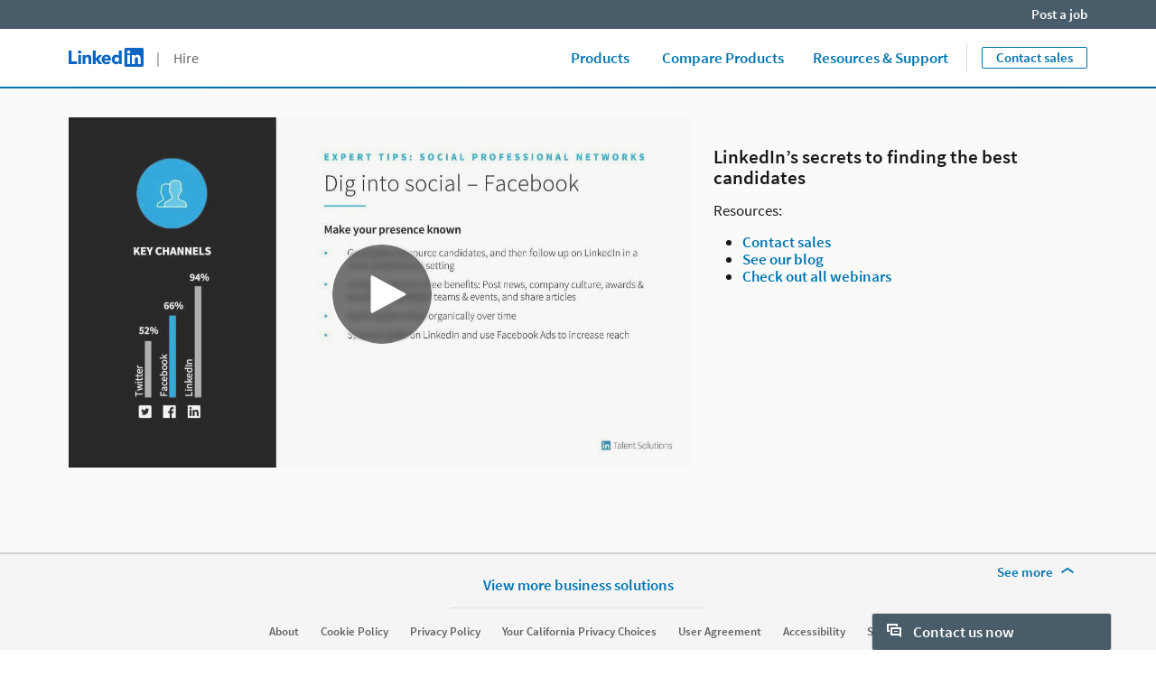

--- FILE ---
content_type: text/html
request_url: https://business.linkedin.com/care/embed/copilot/sdTalNamerEngChat?hostApplicationName=Live&origin=https%3A%2F%2Fbusiness.linkedin.com&useDefaultAvailabilityButton=false&vanilla=true&vanillaClientId=1&_l=en_US
body_size: 42999
content:
<!DOCTYPE html><html><head>
    <meta charset="utf-8">
    <meta http-equiv="X-UA-Compatible" content="IE=edge">
    <title>CARE Platform</title>
    <meta name="description" content="">
    <meta name="viewport" content="width=device-width, initial-scale=1">
    <meta name="storage-inventory" content="">

    
<meta name="care-web/config/environment" content="%7B%22modulePrefix%22%3A%22care-web%22%2C%22environment%22%3A%22production%22%2C%22rootURL%22%3A%22%2Fcare%2F%22%2C%22locationType%22%3A%22auto%22%2C%22EmberENV%22%3A%7B%22FEATURES%22%3A%7B%7D%2C%22EXTEND_PROTOTYPES%22%3A%7B%22Date%22%3Afalse%7D%2C%22_APPLICATION_TEMPLATE_WRAPPER%22%3Afalse%2C%22_DEFAULT_ASYNC_OBSERVERS%22%3Atrue%2C%22_JQUERY_INTEGRATION%22%3Afalse%2C%22_TEMPLATE_ONLY_GLIMMER_COMPONENTS%22%3Atrue%7D%2C%22APP%22%3A%7B%22name%22%3A%22care-web%22%2C%22version%22%3A%220.0.0%2Bf17c2a34%22%7D%2C%22eyeglass%22%3A%7B%22cssDir%22%3A%22assets%22%2C%22relativeAssets%22%3Atrue%7D%2C%22ember-li-privacy%22%3A%7B%22appId%22%3A%22com.linkedin.care-web.d_web%22%2C%22auditLix%22%3A%22pemberly.bpr.privacy.enforcement.isAuditEventEnabled%22%7D%2C%22tracking%22%3A%7B%22appId%22%3A%22com.linkedin.care-web.d_web%22%2C%22pageKeyPrefix%22%3A%22d_%22%7D%2C%22exportApplicationGlobal%22%3Afalse%7D">
<!-- EMBER_CLI_FASTBOOT_TITLE --><!-- EMBER_CLI_FASTBOOT_HEAD -->
<link rel="alternate icon" href="https://static.licdn.com/aero-v1/sc/h/3m4lyvbs6efg8pyhv7kupo6dh" id="favicon-ico" sizes="any">
<link rel="apple-touch-icon" href="https://static.licdn.com/aero-v1/sc/h/bgsy6v435pgzegckur5tz0u2m">
<link rel="apple-touch-icon-precomposed" href="https://static.licdn.com/aero-v1/sc/h/dhra8axxv5afjd3u90gduwpcj">
<link rel="apple-touch-icon-precomposed" href="https://static.licdn.com/aero-v1/sc/h/bgsy6v435pgzegckur5tz0u2m" sizes="57x57">
<link rel="apple-touch-icon-precomposed" href="https://static.licdn.com/aero-v1/sc/h/dhra8axxv5afjd3u90gduwpcj" sizes="144x144">
<meta name="spark/hash-includes" content="{&quot;assets/images/ghost-avatar.png&quot;:&quot;https://static.licdn.com/aero-v1/sc/h/euf48or6d74p938p90d6pjwkj&quot;,&quot;assets/images/profile.svg&quot;:&quot;https://static.licdn.com/aero-v1/sc/h/62o8j3shqn0p4m1fui9vp3dbk&quot;,&quot;assets/images/vca-avatar.svg&quot;:&quot;https://static.licdn.com/aero-v1/sc/h/5juor428im7mv0i2pkad6t6f2&quot;,&quot;assets/sounds/chat-message-audio-notification.bin&quot;:&quot;https://static.licdn.com/aero-v1/sc/h/5lust5k7rsn27480k6hlmmroj&quot;,&quot;assets/workers/countdown-timer-worker.js&quot;:&quot;https://static.licdn.com/aero-v1/sc/h/bajji6vrzj6j3fh5fg4ey7xz2&quot;,&quot;hue-web-icons/assets/images/app-icons/admin-center-medium.svg&quot;:&quot;https://static.licdn.com/aero-v1/sc/h/50cimmf1hy1k8c0nl8fuvcs8j&quot;,&quot;hue-web-icons/assets/images/app-icons/admin-center-small.svg&quot;:&quot;https://static.licdn.com/aero-v1/sc/h/9pqn7pv6dyr1alveh8sf3zx2z&quot;,&quot;hue-web-icons/assets/images/app-icons/ads-medium.svg&quot;:&quot;https://static.licdn.com/aero-v1/sc/h/2s5msb8vi3yvobnfd4mah3wgp&quot;,&quot;hue-web-icons/assets/images/app-icons/ads-small.svg&quot;:&quot;https://static.licdn.com/aero-v1/sc/h/bov6mzaw8jniwz9g46m3svkwb&quot;,&quot;hue-web-icons/assets/images/app-icons/business-services-medium.svg&quot;:&quot;https://static.licdn.com/aero-v1/sc/h/4ag9mivgk18sxn2oj4vw0onwu&quot;,&quot;hue-web-icons/assets/images/app-icons/cac-medium.svg&quot;:&quot;https://static.licdn.com/aero-v1/sc/h/abhuxu47b34i9235for3lhlge&quot;,&quot;hue-web-icons/assets/images/app-icons/cac-small.svg&quot;:&quot;https://static.licdn.com/aero-v1/sc/h/7tfnrkcmafc0tbyxl1w7kjmus&quot;,&quot;hue-web-icons/assets/images/app-icons/connected-medium.svg&quot;:&quot;https://static.licdn.com/aero-v1/sc/h/5hf9s4pqqbxvva065pi6h2uzt&quot;,&quot;hue-web-icons/assets/images/app-icons/elevate-medium.svg&quot;:&quot;https://static.licdn.com/aero-v1/sc/h/2a9grg0hkk7cpk6vertwp5egu&quot;,&quot;hue-web-icons/assets/images/app-icons/groups-medium.svg&quot;:&quot;https://static.licdn.com/aero-v1/sc/h/dmkt022in04dpuxtjwgkais5n&quot;,&quot;hue-web-icons/assets/images/app-icons/groups-small.svg&quot;:&quot;https://static.licdn.com/aero-v1/sc/h/5vo6vpaa059cblg6p54n9gyzc&quot;,&quot;hue-web-icons/assets/images/app-icons/hiring-manager-medium.svg&quot;:&quot;https://static.licdn.com/aero-v1/sc/h/3k3kbf20s5ojwsixpqm3fc1f0&quot;,&quot;hue-web-icons/assets/images/app-icons/job-posting-medium.svg&quot;:&quot;https://static.licdn.com/aero-v1/sc/h/24cl726erech9svlht01rzemg&quot;,&quot;hue-web-icons/assets/images/app-icons/job-posting-small.svg&quot;:&quot;https://static.licdn.com/aero-v1/sc/h/2xnryxletbjsap9lwq3fqixpr&quot;,&quot;hue-web-icons/assets/images/app-icons/jobs-large.svg&quot;:&quot;https://static.licdn.com/aero-v1/sc/h/72m2kvjces5ms2xeu9n6l8ljd&quot;,&quot;hue-web-icons/assets/images/app-icons/jobs-medium.svg&quot;:&quot;https://static.licdn.com/aero-v1/sc/h/6lw7gn95i6lhja9wi23mzapyp&quot;,&quot;hue-web-icons/assets/images/app-icons/jobs-posting-medium.svg&quot;:&quot;https://static.licdn.com/aero-v1/sc/h/9drqabrmi5sddsbnuv5al69si&quot;,&quot;hue-web-icons/assets/images/app-icons/jobs-posting-small.svg&quot;:&quot;https://static.licdn.com/aero-v1/sc/h/9voqtz148kmowu8gb9toehkur&quot;,&quot;hue-web-icons/assets/images/app-icons/learning-medium.svg&quot;:&quot;https://static.licdn.com/aero-v1/sc/h/4m1ng6x2yso85aenzmeekxx1v&quot;,&quot;hue-web-icons/assets/images/app-icons/learning-small.svg&quot;:&quot;https://static.licdn.com/aero-v1/sc/h/1p6vd4mwtnrnn9jxs9vxvaxhi&quot;,&quot;hue-web-icons/assets/images/app-icons/profinder-medium.svg&quot;:&quot;https://static.licdn.com/aero-v1/sc/h/18yzx7nzpkcb0q8mvapcxfxzx&quot;,&quot;hue-web-icons/assets/images/app-icons/profinder-small.svg&quot;:&quot;https://static.licdn.com/aero-v1/sc/h/4w3u4xpkw09kkydhm72cqyaq&quot;,&quot;hue-web-icons/assets/images/app-icons/pulse-medium.svg&quot;:&quot;https://static.licdn.com/aero-v1/sc/h/5y72uzbxxko0q2sit9l88rio2&quot;,&quot;hue-web-icons/assets/images/app-icons/recruiter-medium.svg&quot;:&quot;https://static.licdn.com/aero-v1/sc/h/67zjmvp6xejhnojw38w7zl9wk&quot;,&quot;hue-web-icons/assets/images/app-icons/recruiter-small.svg&quot;:&quot;https://static.licdn.com/aero-v1/sc/h/qrzckv989c76ok55c0e5rmii&quot;,&quot;hue-web-icons/assets/images/app-icons/referrals-medium.svg&quot;:&quot;https://static.licdn.com/aero-v1/sc/h/49on2g4si0ydausjeroe3sfds&quot;,&quot;hue-web-icons/assets/images/app-icons/salary-medium.svg&quot;:&quot;https://static.licdn.com/aero-v1/sc/h/9mv49vv11libsa4d3329mdbjb&quot;,&quot;hue-web-icons/assets/images/app-icons/salary-small.svg&quot;:&quot;https://static.licdn.com/aero-v1/sc/h/2ht0ba9fqpena58q1b7wx1ycu&quot;,&quot;hue-web-icons/assets/images/app-icons/sales-insights-medium.svg&quot;:&quot;https://static.licdn.com/aero-v1/sc/h/8xcorgaqlpxuaa1fnl55rghel&quot;,&quot;hue-web-icons/assets/images/app-icons/sales-insights-small.svg&quot;:&quot;https://static.licdn.com/aero-v1/sc/h/58dqdqr2iokd4vghc1fqpykbz&quot;,&quot;hue-web-icons/assets/images/app-icons/sales-navigator-medium.svg&quot;:&quot;https://static.licdn.com/aero-v1/sc/h/1z3689i4r480dqvlwt91t6yju&quot;,&quot;hue-web-icons/assets/images/app-icons/sales-navigator-small.svg&quot;:&quot;https://static.licdn.com/aero-v1/sc/h/2q2kr4goxefue6l3vzaxba0m0&quot;,&quot;hue-web-icons/assets/images/app-icons/slideshare-medium.svg&quot;:&quot;https://static.licdn.com/aero-v1/sc/h/aehvn7spi5ir2mrk8zedp944&quot;,&quot;hue-web-icons/assets/images/app-icons/talent-insights-medium.svg&quot;:&quot;https://static.licdn.com/aero-v1/sc/h/eol9zofum1y0a7c6397fkftxl&quot;,&quot;hue-web-icons/assets/images/app-icons/talent-insights-small.svg&quot;:&quot;https://static.licdn.com/aero-v1/sc/h/3flr1diu8vy83uo9sl8z5k6og&quot;,&quot;hue-web-icons/assets/images/entity-backgrounds/company-medium-on-dark.svg&quot;:&quot;https://static.licdn.com/aero-v1/sc/h/eyffvnuc0aeo9psvnpojz8c5n&quot;,&quot;hue-web-icons/assets/images/entity-backgrounds/company-medium.svg&quot;:&quot;https://static.licdn.com/aero-v1/sc/h/etat7pnxc56na1ct01uwcq3en&quot;,&quot;hue-web-icons/assets/images/entity-backgrounds/company-small-on-dark.svg&quot;:&quot;https://static.licdn.com/aero-v1/sc/h/2j9j8p2ieaprzg7d91lcoss1e&quot;,&quot;hue-web-icons/assets/images/entity-backgrounds/company-small.svg&quot;:&quot;https://static.licdn.com/aero-v1/sc/h/1k2h7k8k5q6dbjbyjdxc39n5b&quot;,&quot;hue-web-icons/assets/images/entity-backgrounds/event-medium-on-dark.svg&quot;:&quot;https://static.licdn.com/aero-v1/sc/h/8kndhpu83dwbfemlx3cw358j4&quot;,&quot;hue-web-icons/assets/images/entity-backgrounds/event-medium.svg&quot;:&quot;https://static.licdn.com/aero-v1/sc/h/er56fcs4s7g13nuw0dv2p4ksb&quot;,&quot;hue-web-icons/assets/images/entity-backgrounds/event-small-on-dark.svg&quot;:&quot;https://static.licdn.com/aero-v1/sc/h/4di849vphq71rt0b6zj9m1vxb&quot;,&quot;hue-web-icons/assets/images/entity-backgrounds/event-small.svg&quot;:&quot;https://static.licdn.com/aero-v1/sc/h/ebre2sr2ihm10h7hovd07772k&quot;,&quot;hue-web-icons/assets/images/entity-backgrounds/group-medium-on-dark.svg&quot;:&quot;https://static.licdn.com/aero-v1/sc/h/31h511821cbzkc5bvjozhumk1&quot;,&quot;hue-web-icons/assets/images/entity-backgrounds/group-medium.svg&quot;:&quot;https://static.licdn.com/aero-v1/sc/h/7f796tscm82bile3d3y13tufy&quot;,&quot;hue-web-icons/assets/images/entity-backgrounds/group-small-on-dark.svg&quot;:&quot;https://static.licdn.com/aero-v1/sc/h/1w8o3ly9rwai39us8lgnmmg0b&quot;,&quot;hue-web-icons/assets/images/entity-backgrounds/group-small.svg&quot;:&quot;https://static.licdn.com/aero-v1/sc/h/2w7jsgm5s0pxtjv8ggdqmelb7&quot;,&quot;hue-web-icons/assets/images/entity-backgrounds/hashtag-medium-on-dark.svg&quot;:&quot;https://static.licdn.com/aero-v1/sc/h/1tc9vkjrlzlj42cyzv0t9angp&quot;,&quot;hue-web-icons/assets/images/entity-backgrounds/hashtag-medium.svg&quot;:&quot;https://static.licdn.com/aero-v1/sc/h/f0ilyvgam1nmgperabqg7m4ib&quot;,&quot;hue-web-icons/assets/images/entity-backgrounds/person-medium-on-dark.svg&quot;:&quot;https://static.licdn.com/aero-v1/sc/h/oy3dwji1xebmxa0jdrwgu0d0&quot;,&quot;hue-web-icons/assets/images/entity-backgrounds/person-medium.svg&quot;:&quot;https://static.licdn.com/aero-v1/sc/h/59yowoy1xpqbt2xbx8y1w2ssf&quot;,&quot;hue-web-icons/assets/images/entity-backgrounds/person-small-on-dark.svg&quot;:&quot;https://static.licdn.com/aero-v1/sc/h/owg7ql9p19jg33t1pdpk9qyw&quot;,&quot;hue-web-icons/assets/images/entity-backgrounds/person-small.svg&quot;:&quot;https://static.licdn.com/aero-v1/sc/h/pjm9ikoh3lujf6pjv88qn6fb&quot;,&quot;hue-web-icons/assets/images/entity-backgrounds/product-medium-on-dark.svg&quot;:&quot;https://static.licdn.com/aero-v1/sc/h/4l0qmyker35559z0q7hlydhs2&quot;,&quot;hue-web-icons/assets/images/entity-backgrounds/product-medium.svg&quot;:&quot;https://static.licdn.com/aero-v1/sc/h/86aqilziijgbwab99x0qy5rc2&quot;,&quot;hue-web-icons/assets/images/entity-backgrounds/product-small-on-dark.svg&quot;:&quot;https://static.licdn.com/aero-v1/sc/h/4qxofwylj9ci3fz4zkeod117q&quot;,&quot;hue-web-icons/assets/images/entity-backgrounds/product-small.svg&quot;:&quot;https://static.licdn.com/aero-v1/sc/h/70pu0o6kppbtwd7s0cg2n7ce2&quot;,&quot;hue-web-icons/assets/images/entity-backgrounds/publication-medium-on-dark.svg&quot;:&quot;https://static.licdn.com/aero-v1/sc/h/1f716ituanhbakcs6k8tymhcv&quot;,&quot;hue-web-icons/assets/images/entity-backgrounds/publication-medium.svg&quot;:&quot;https://static.licdn.com/aero-v1/sc/h/fqf5cystevab3cdua4tjq3ts&quot;,&quot;hue-web-icons/assets/images/entity-backgrounds/publication-small-on-dark.svg&quot;:&quot;https://static.licdn.com/aero-v1/sc/h/cq0afkribc9ovhhatof6ec4ox&quot;,&quot;hue-web-icons/assets/images/entity-backgrounds/publication-small.svg&quot;:&quot;https://static.licdn.com/aero-v1/sc/h/94zd1eewdv87j5k6bql1m294l&quot;,&quot;hue-web-icons/assets/images/entity-backgrounds/school-medium-on-dark.svg&quot;:&quot;https://static.licdn.com/aero-v1/sc/h/9ptbk8bgazczkdxr48z22c1g8&quot;,&quot;hue-web-icons/assets/images/entity-backgrounds/school-medium.svg&quot;:&quot;https://static.licdn.com/aero-v1/sc/h/jridrnvzl5pjo4xrf47ejy7x&quot;,&quot;hue-web-icons/assets/images/entity-backgrounds/school-small-on-dark.svg&quot;:&quot;https://static.licdn.com/aero-v1/sc/h/7e56kfwrdakhsnyliksz58mjg&quot;,&quot;hue-web-icons/assets/images/entity-backgrounds/school-small.svg&quot;:&quot;https://static.licdn.com/aero-v1/sc/h/115eu00btfvf7jmu6pp7zq1jr&quot;,&quot;hue-web-icons/assets/images/entity-backgrounds/service-medium-on-dark.svg&quot;:&quot;https://static.licdn.com/aero-v1/sc/h/5vc53vc8h06068dk9bafmx3u1&quot;,&quot;hue-web-icons/assets/images/entity-backgrounds/service-medium.svg&quot;:&quot;https://static.licdn.com/aero-v1/sc/h/9fkjm2xqglar05vjcxyhpc3kh&quot;,&quot;hue-web-icons/assets/images/entity-backgrounds/service-small-on-dark.svg&quot;:&quot;https://static.licdn.com/aero-v1/sc/h/5dwdei85jhqgw974r3ltqr6ie&quot;,&quot;hue-web-icons/assets/images/entity-backgrounds/service-small.svg&quot;:&quot;https://static.licdn.com/aero-v1/sc/h/6np70d1r10fck72qra3rtwxtw&quot;,&quot;hue-web-icons/assets/images/entity-ghosts/company-accent-1-on-dark.svg&quot;:&quot;https://static.licdn.com/aero-v1/sc/h/4twzawqcvjnssyrtwkar750ed&quot;,&quot;hue-web-icons/assets/images/entity-ghosts/company-accent-1.svg&quot;:&quot;https://static.licdn.com/aero-v1/sc/h/2v3irdjrtaxlfzjxugcqvp7nm&quot;,&quot;hue-web-icons/assets/images/entity-ghosts/company-accent-2-on-dark.svg&quot;:&quot;https://static.licdn.com/aero-v1/sc/h/844eap6qe9z6k6gqj4ljh7ccu&quot;,&quot;hue-web-icons/assets/images/entity-ghosts/company-accent-2.svg&quot;:&quot;https://static.licdn.com/aero-v1/sc/h/9qa5xu5id6fvgqrkw9l8dkbab&quot;,&quot;hue-web-icons/assets/images/entity-ghosts/company-accent-3-on-dark.svg&quot;:&quot;https://static.licdn.com/aero-v1/sc/h/efj3q0egk3neu072nfufjhu3m&quot;,&quot;hue-web-icons/assets/images/entity-ghosts/company-accent-3.svg&quot;:&quot;https://static.licdn.com/aero-v1/sc/h/al4aec5kdlhjttqj4qcx43cfn&quot;,&quot;hue-web-icons/assets/images/entity-ghosts/company-accent-4-on-dark.svg&quot;:&quot;https://static.licdn.com/aero-v1/sc/h/b1sgaihdijkqqdtz1d5nb3no3&quot;,&quot;hue-web-icons/assets/images/entity-ghosts/company-accent-4.svg&quot;:&quot;https://static.licdn.com/aero-v1/sc/h/97d4sm0nloy3a5sqi57twjwsh&quot;,&quot;hue-web-icons/assets/images/entity-ghosts/company-accent-5-on-dark.svg&quot;:&quot;https://static.licdn.com/aero-v1/sc/h/7canuiljzvnjnhu6yomxmrbte&quot;,&quot;hue-web-icons/assets/images/entity-ghosts/company-accent-5.svg&quot;:&quot;https://static.licdn.com/aero-v1/sc/h/dm167bn52ljuwi0339egnjad4&quot;,&quot;hue-web-icons/assets/images/entity-ghosts/event-accent-1-on-dark.svg&quot;:&quot;https://static.licdn.com/aero-v1/sc/h/87kk086e9tbfrvjdrn7qnhlph&quot;,&quot;hue-web-icons/assets/images/entity-ghosts/event-accent-1.svg&quot;:&quot;https://static.licdn.com/aero-v1/sc/h/7mvmpwh62i9k80q1v3qgfdtgz&quot;,&quot;hue-web-icons/assets/images/entity-ghosts/event-accent-2-on-dark.svg&quot;:&quot;https://static.licdn.com/aero-v1/sc/h/542metxqz11bfyjldax3ng70n&quot;,&quot;hue-web-icons/assets/images/entity-ghosts/event-accent-2.svg&quot;:&quot;https://static.licdn.com/aero-v1/sc/h/3bfgyjvm8ribwgx8ivwxsqc1&quot;,&quot;hue-web-icons/assets/images/entity-ghosts/event-accent-3-on-dark.svg&quot;:&quot;https://static.licdn.com/aero-v1/sc/h/764s87naz23ue6bx022gpdhi2&quot;,&quot;hue-web-icons/assets/images/entity-ghosts/event-accent-3.svg&quot;:&quot;https://static.licdn.com/aero-v1/sc/h/c2ee2dwttlto588eqszrmgsoq&quot;,&quot;hue-web-icons/assets/images/entity-ghosts/event-accent-4-on-dark.svg&quot;:&quot;https://static.licdn.com/aero-v1/sc/h/30f0mlk5ytd7dipmrcj8jg8ee&quot;,&quot;hue-web-icons/assets/images/entity-ghosts/event-accent-4.svg&quot;:&quot;https://static.licdn.com/aero-v1/sc/h/cv7h9teudgy1tcaip8sngid6y&quot;,&quot;hue-web-icons/assets/images/entity-ghosts/event-accent-5-on-dark.svg&quot;:&quot;https://static.licdn.com/aero-v1/sc/h/a3rsbny8dx2oj96tn6gtkasqb&quot;,&quot;hue-web-icons/assets/images/entity-ghosts/event-accent-5.svg&quot;:&quot;https://static.licdn.com/aero-v1/sc/h/5q43abwgxo1emo1e6p4m9hlca&quot;,&quot;hue-web-icons/assets/images/entity-ghosts/freelancer-accent-1-on-dark.svg&quot;:&quot;https://static.licdn.com/aero-v1/sc/h/easyxo4lp72jd6514xus1qx3e&quot;,&quot;hue-web-icons/assets/images/entity-ghosts/freelancer-accent-1.svg&quot;:&quot;https://static.licdn.com/aero-v1/sc/h/c0kehk73elcb2p9e5vs8wfr14&quot;,&quot;hue-web-icons/assets/images/entity-ghosts/freelancer-accent-2-on-dark.svg&quot;:&quot;https://static.licdn.com/aero-v1/sc/h/c67ip099q8gumpqz8wxmkpcqf&quot;,&quot;hue-web-icons/assets/images/entity-ghosts/freelancer-accent-2.svg&quot;:&quot;https://static.licdn.com/aero-v1/sc/h/ifj3qkv3p3k6myr4nhcufpkt&quot;,&quot;hue-web-icons/assets/images/entity-ghosts/freelancer-accent-3-on-dark.svg&quot;:&quot;https://static.licdn.com/aero-v1/sc/h/ek0la2uhhvajr30wpbysz4hco&quot;,&quot;hue-web-icons/assets/images/entity-ghosts/freelancer-accent-3.svg&quot;:&quot;https://static.licdn.com/aero-v1/sc/h/8qr5mzod5zf969sx5nwu1f21o&quot;,&quot;hue-web-icons/assets/images/entity-ghosts/freelancer-accent-4-on-dark.svg&quot;:&quot;https://static.licdn.com/aero-v1/sc/h/1jka7jiqmnmt6v67tsgnhf2h6&quot;,&quot;hue-web-icons/assets/images/entity-ghosts/freelancer-accent-4.svg&quot;:&quot;https://static.licdn.com/aero-v1/sc/h/9hcfz535a27i7x7c5o3ggxt7o&quot;,&quot;hue-web-icons/assets/images/entity-ghosts/freelancer-accent-5-on-dark.svg&quot;:&quot;https://static.licdn.com/aero-v1/sc/h/byodvfcpwtx822mstdkv04ai0&quot;,&quot;hue-web-icons/assets/images/entity-ghosts/freelancer-accent-5.svg&quot;:&quot;https://static.licdn.com/aero-v1/sc/h/b0tzfased657r6ovtqy4ak4w&quot;,&quot;hue-web-icons/assets/images/entity-ghosts/group-accent-1-on-dark.svg&quot;:&quot;https://static.licdn.com/aero-v1/sc/h/dbw2yz29mog6r1xa5hdv5iij4&quot;,&quot;hue-web-icons/assets/images/entity-ghosts/group-accent-1.svg&quot;:&quot;https://static.licdn.com/aero-v1/sc/h/7e6i11xzhfghp6rh74zlf00bg&quot;,&quot;hue-web-icons/assets/images/entity-ghosts/group-accent-2-on-dark.svg&quot;:&quot;https://static.licdn.com/aero-v1/sc/h/aiw1peuhp4o9w8gs63uaarp42&quot;,&quot;hue-web-icons/assets/images/entity-ghosts/group-accent-2.svg&quot;:&quot;https://static.licdn.com/aero-v1/sc/h/77k6qw1b2iasjm7p94vuhea5a&quot;,&quot;hue-web-icons/assets/images/entity-ghosts/group-accent-3-on-dark.svg&quot;:&quot;https://static.licdn.com/aero-v1/sc/h/a36sbgg70wh2oqdq7oyqpj279&quot;,&quot;hue-web-icons/assets/images/entity-ghosts/group-accent-3.svg&quot;:&quot;https://static.licdn.com/aero-v1/sc/h/avzkq7rx3gmmw3kgftngh84nf&quot;,&quot;hue-web-icons/assets/images/entity-ghosts/group-accent-4-on-dark.svg&quot;:&quot;https://static.licdn.com/aero-v1/sc/h/7darrc7bnjsr0smexuv77nhog&quot;,&quot;hue-web-icons/assets/images/entity-ghosts/group-accent-4.svg&quot;:&quot;https://static.licdn.com/aero-v1/sc/h/9p5likvgflztpbds5pp7fgrpk&quot;,&quot;hue-web-icons/assets/images/entity-ghosts/group-accent-5-on-dark.svg&quot;:&quot;https://static.licdn.com/aero-v1/sc/h/4bu5lezr39j0x77qltf7ib65m&quot;,&quot;hue-web-icons/assets/images/entity-ghosts/group-accent-5.svg&quot;:&quot;https://static.licdn.com/aero-v1/sc/h/eeggnkemlcsjvrs5jflzhyx2&quot;,&quot;hue-web-icons/assets/images/entity-ghosts/hashtag-accent-1-on-dark.svg&quot;:&quot;https://static.licdn.com/aero-v1/sc/h/48hu0vmjovjp8ngqdnm4oc4b1&quot;,&quot;hue-web-icons/assets/images/entity-ghosts/hashtag-accent-1.svg&quot;:&quot;https://static.licdn.com/aero-v1/sc/h/3xcnhcuj18tbb13vn4pkhjn2s&quot;,&quot;hue-web-icons/assets/images/entity-ghosts/hashtag-accent-2-on-dark.svg&quot;:&quot;https://static.licdn.com/aero-v1/sc/h/d0gewv4neod171lmdyw6y4try&quot;,&quot;hue-web-icons/assets/images/entity-ghosts/hashtag-accent-2.svg&quot;:&quot;https://static.licdn.com/aero-v1/sc/h/80ah7k2jef1g3iirg1f5z2h5j&quot;,&quot;hue-web-icons/assets/images/entity-ghosts/hashtag-accent-3-on-dark.svg&quot;:&quot;https://static.licdn.com/aero-v1/sc/h/3aq6ci6sticrp9f2btj1ekltj&quot;,&quot;hue-web-icons/assets/images/entity-ghosts/hashtag-accent-3.svg&quot;:&quot;https://static.licdn.com/aero-v1/sc/h/eflxv047tjkf4ghccajh6pfkw&quot;,&quot;hue-web-icons/assets/images/entity-ghosts/hashtag-accent-4-on-dark.svg&quot;:&quot;https://static.licdn.com/aero-v1/sc/h/2ih2tq9rbcbs652bwlvinbli9&quot;,&quot;hue-web-icons/assets/images/entity-ghosts/hashtag-accent-4.svg&quot;:&quot;https://static.licdn.com/aero-v1/sc/h/btnzn6ddl0ls427nsj4lplerf&quot;,&quot;hue-web-icons/assets/images/entity-ghosts/hashtag-accent-5-on-dark.svg&quot;:&quot;https://static.licdn.com/aero-v1/sc/h/2sgybzkb4erm0nuoljhkrkxtv&quot;,&quot;hue-web-icons/assets/images/entity-ghosts/hashtag-accent-5.svg&quot;:&quot;https://static.licdn.com/aero-v1/sc/h/hnq5t6yum7tya6lkx1v9504s&quot;,&quot;hue-web-icons/assets/images/entity-ghosts/person-accent-1-on-dark.svg&quot;:&quot;https://static.licdn.com/aero-v1/sc/h/ac865ylr9fr6tpx8be9uwa67v&quot;,&quot;hue-web-icons/assets/images/entity-ghosts/person-accent-1.svg&quot;:&quot;https://static.licdn.com/aero-v1/sc/h/aj53clv4psfymzu5ogwb4epas&quot;,&quot;hue-web-icons/assets/images/entity-ghosts/person-accent-2-on-dark.svg&quot;:&quot;https://static.licdn.com/aero-v1/sc/h/8ddd15lplhbtg7b8azhj523md&quot;,&quot;hue-web-icons/assets/images/entity-ghosts/person-accent-2.svg&quot;:&quot;https://static.licdn.com/aero-v1/sc/h/aclqyqnt8b2zi09q0gkzrqhns&quot;,&quot;hue-web-icons/assets/images/entity-ghosts/person-accent-3-on-dark.svg&quot;:&quot;https://static.licdn.com/aero-v1/sc/h/6wtsfaxybkpdslls4z5h43c0w&quot;,&quot;hue-web-icons/assets/images/entity-ghosts/person-accent-3.svg&quot;:&quot;https://static.licdn.com/aero-v1/sc/h/5hion2b0jil1epgspottto7yn&quot;,&quot;hue-web-icons/assets/images/entity-ghosts/person-accent-4-on-dark.svg&quot;:&quot;https://static.licdn.com/aero-v1/sc/h/l4e6f7bnk049rit8u5xer9h3&quot;,&quot;hue-web-icons/assets/images/entity-ghosts/person-accent-4.svg&quot;:&quot;https://static.licdn.com/aero-v1/sc/h/bgaqk7x4ntjz0wg67d8u723eb&quot;,&quot;hue-web-icons/assets/images/entity-ghosts/person-accent-5-on-dark.svg&quot;:&quot;https://static.licdn.com/aero-v1/sc/h/99sm4bh1a7p5y68wex3yzm780&quot;,&quot;hue-web-icons/assets/images/entity-ghosts/person-accent-5.svg&quot;:&quot;https://static.licdn.com/aero-v1/sc/h/7wke7jjg25dwbi2nscyzhqt1l&quot;,&quot;hue-web-icons/assets/images/entity-ghosts/product-accent-1-on-dark.svg&quot;:&quot;https://static.licdn.com/aero-v1/sc/h/4kgr3xjlngm60ba1vtqho5ia2&quot;,&quot;hue-web-icons/assets/images/entity-ghosts/product-accent-1.svg&quot;:&quot;https://static.licdn.com/aero-v1/sc/h/11oygahfzg7phyvrlkjeu1oax&quot;,&quot;hue-web-icons/assets/images/entity-ghosts/product-accent-2-on-dark.svg&quot;:&quot;https://static.licdn.com/aero-v1/sc/h/2jmunxnm1w62ppi4z01zdm6g1&quot;,&quot;hue-web-icons/assets/images/entity-ghosts/product-accent-2.svg&quot;:&quot;https://static.licdn.com/aero-v1/sc/h/1czxbrur9d5syygjsunkaxuof&quot;,&quot;hue-web-icons/assets/images/entity-ghosts/product-accent-3-on-dark.svg&quot;:&quot;https://static.licdn.com/aero-v1/sc/h/94bm0cdy3ur410ecu60wed4zq&quot;,&quot;hue-web-icons/assets/images/entity-ghosts/product-accent-3.svg&quot;:&quot;https://static.licdn.com/aero-v1/sc/h/brukq3mi81ggfktkc5s45n1gr&quot;,&quot;hue-web-icons/assets/images/entity-ghosts/product-accent-4-on-dark.svg&quot;:&quot;https://static.licdn.com/aero-v1/sc/h/3kc1i6fqvmzw89p4s2262k1q0&quot;,&quot;hue-web-icons/assets/images/entity-ghosts/product-accent-4.svg&quot;:&quot;https://static.licdn.com/aero-v1/sc/h/drqgk6ybc9w1wjyllsxgh8tp6&quot;,&quot;hue-web-icons/assets/images/entity-ghosts/product-accent-5-on-dark.svg&quot;:&quot;https://static.licdn.com/aero-v1/sc/h/8rm1d4zo7lkzpioem7ew2wqfe&quot;,&quot;hue-web-icons/assets/images/entity-ghosts/product-accent-5.svg&quot;:&quot;https://static.licdn.com/aero-v1/sc/h/bz7fwuftir3rekxfmg0mlmkjs&quot;,&quot;hue-web-icons/assets/images/entity-ghosts/publication-accent-1-on-dark.svg&quot;:&quot;https://static.licdn.com/aero-v1/sc/h/81tvvvwp7davz0cdzfq8f7qyh&quot;,&quot;hue-web-icons/assets/images/entity-ghosts/publication-accent-1.svg&quot;:&quot;https://static.licdn.com/aero-v1/sc/h/e9c617jdj6qak2sear4xop9v2&quot;,&quot;hue-web-icons/assets/images/entity-ghosts/publication-accent-2-on-dark.svg&quot;:&quot;https://static.licdn.com/aero-v1/sc/h/3mpxeao6yv62j8vom0w89ihw4&quot;,&quot;hue-web-icons/assets/images/entity-ghosts/publication-accent-2.svg&quot;:&quot;https://static.licdn.com/aero-v1/sc/h/9kiysxldvxndga44hs4l4yq3x&quot;,&quot;hue-web-icons/assets/images/entity-ghosts/publication-accent-3-on-dark.svg&quot;:&quot;https://static.licdn.com/aero-v1/sc/h/cii6sjgb3odms4ole2wkeou31&quot;,&quot;hue-web-icons/assets/images/entity-ghosts/publication-accent-3.svg&quot;:&quot;https://static.licdn.com/aero-v1/sc/h/a0dzt05rz7qjhoxizglgvrc0r&quot;,&quot;hue-web-icons/assets/images/entity-ghosts/publication-accent-4-on-dark.svg&quot;:&quot;https://static.licdn.com/aero-v1/sc/h/84vd1pig9m3dx1jv87ugkoq93&quot;,&quot;hue-web-icons/assets/images/entity-ghosts/publication-accent-4.svg&quot;:&quot;https://static.licdn.com/aero-v1/sc/h/53n89ecoxpr1qrki1do3alazb&quot;,&quot;hue-web-icons/assets/images/entity-ghosts/publication-accent-5-on-dark.svg&quot;:&quot;https://static.licdn.com/aero-v1/sc/h/11is2joir8nxhuqdasaoe86vo&quot;,&quot;hue-web-icons/assets/images/entity-ghosts/publication-accent-5.svg&quot;:&quot;https://static.licdn.com/aero-v1/sc/h/a6sk24ajc9u5w696nxdiuszok&quot;,&quot;hue-web-icons/assets/images/entity-ghosts/school-accent-1-on-dark.svg&quot;:&quot;https://static.licdn.com/aero-v1/sc/h/1znyzt6aqb51bk15vj69cnkky&quot;,&quot;hue-web-icons/assets/images/entity-ghosts/school-accent-1.svg&quot;:&quot;https://static.licdn.com/aero-v1/sc/h/bgwquz3prx8jgje87nlrieizy&quot;,&quot;hue-web-icons/assets/images/entity-ghosts/school-accent-2-on-dark.svg&quot;:&quot;https://static.licdn.com/aero-v1/sc/h/c64yq1892mfv6ekcwj4a2iij&quot;,&quot;hue-web-icons/assets/images/entity-ghosts/school-accent-2.svg&quot;:&quot;https://static.licdn.com/aero-v1/sc/h/eiof1akarzxd7233evmgodb8w&quot;,&quot;hue-web-icons/assets/images/entity-ghosts/school-accent-3-on-dark.svg&quot;:&quot;https://static.licdn.com/aero-v1/sc/h/4ycof883v9wgc7q1cb63yotc2&quot;,&quot;hue-web-icons/assets/images/entity-ghosts/school-accent-3.svg&quot;:&quot;https://static.licdn.com/aero-v1/sc/h/73to92d54r0svxc43za3okqpz&quot;,&quot;hue-web-icons/assets/images/entity-ghosts/school-accent-4-on-dark.svg&quot;:&quot;https://static.licdn.com/aero-v1/sc/h/b7r79k868fuxuj13rouisj0qx&quot;,&quot;hue-web-icons/assets/images/entity-ghosts/school-accent-4.svg&quot;:&quot;https://static.licdn.com/aero-v1/sc/h/ajyrw0acu2vfls9ehlfg8rct5&quot;,&quot;hue-web-icons/assets/images/entity-ghosts/school-accent-5-on-dark.svg&quot;:&quot;https://static.licdn.com/aero-v1/sc/h/41gg1onhc8ds6hjgwkga861sf&quot;,&quot;hue-web-icons/assets/images/entity-ghosts/school-accent-5.svg&quot;:&quot;https://static.licdn.com/aero-v1/sc/h/2vlczhixvfl7sardqoqo8f6hi&quot;,&quot;hue-web-icons/assets/images/entity-ghosts/service-accent-1-on-dark.svg&quot;:&quot;https://static.licdn.com/aero-v1/sc/h/afs1jpwu2tugpnbjrdp00sc9e&quot;,&quot;hue-web-icons/assets/images/entity-ghosts/service-accent-1.svg&quot;:&quot;https://static.licdn.com/aero-v1/sc/h/6yd31ysyx10bufy287lmqsbxf&quot;,&quot;hue-web-icons/assets/images/entity-ghosts/service-accent-2-on-dark.svg&quot;:&quot;https://static.licdn.com/aero-v1/sc/h/8zfsah7v9k8ahegylhi7tsaek&quot;,&quot;hue-web-icons/assets/images/entity-ghosts/service-accent-2.svg&quot;:&quot;https://static.licdn.com/aero-v1/sc/h/ctjcxpg9ujjozqo0hgjpl5qkq&quot;,&quot;hue-web-icons/assets/images/entity-ghosts/service-accent-3-on-dark.svg&quot;:&quot;https://static.licdn.com/aero-v1/sc/h/4jzzftnsmf1khw99mnpmrk4wm&quot;,&quot;hue-web-icons/assets/images/entity-ghosts/service-accent-3.svg&quot;:&quot;https://static.licdn.com/aero-v1/sc/h/3qgab7ngkb7xs5hh8gjge3534&quot;,&quot;hue-web-icons/assets/images/entity-ghosts/service-accent-4-on-dark.svg&quot;:&quot;https://static.licdn.com/aero-v1/sc/h/d4d010ml65zwslvblp5vzomjd&quot;,&quot;hue-web-icons/assets/images/entity-ghosts/service-accent-4.svg&quot;:&quot;https://static.licdn.com/aero-v1/sc/h/xlk678jv0tjp79pv10kglzkf&quot;,&quot;hue-web-icons/assets/images/entity-ghosts/service-accent-5-on-dark.svg&quot;:&quot;https://static.licdn.com/aero-v1/sc/h/9zxafxbx4gjgtpeocld87ryip&quot;,&quot;hue-web-icons/assets/images/entity-ghosts/service-accent-5.svg&quot;:&quot;https://static.licdn.com/aero-v1/sc/h/ea9z86tjj366m9tx91n276sx6&quot;,&quot;hue-web-icons/assets/images/illustration-microspots/address-book/large-on-dark.svg&quot;:&quot;https://static.licdn.com/aero-v1/sc/h/ibzak4q7f9aqzs5ttifornd1&quot;,&quot;hue-web-icons/assets/images/illustration-microspots/address-book/large.svg&quot;:&quot;https://static.licdn.com/aero-v1/sc/h/d8ozdadxr86jd8lzqryw0ed0a&quot;,&quot;hue-web-icons/assets/images/illustration-microspots/address-book/small-on-dark.svg&quot;:&quot;https://static.licdn.com/aero-v1/sc/h/e06ingpyxjlxu18b4kom4t3dy&quot;,&quot;hue-web-icons/assets/images/illustration-microspots/address-book/small.svg&quot;:&quot;https://static.licdn.com/aero-v1/sc/h/2gesja6oaiut9092hlcf9folq&quot;,&quot;hue-web-icons/assets/images/illustration-microspots/address-book-large-on-dark.svg&quot;:&quot;https://static.licdn.com/aero-v1/sc/h/ibzak4q7f9aqzs5ttifornd1&quot;,&quot;hue-web-icons/assets/images/illustration-microspots/address-book-large.svg&quot;:&quot;https://static.licdn.com/aero-v1/sc/h/d8ozdadxr86jd8lzqryw0ed0a&quot;,&quot;hue-web-icons/assets/images/illustration-microspots/address-book-small-on-dark.svg&quot;:&quot;https://static.licdn.com/aero-v1/sc/h/e06ingpyxjlxu18b4kom4t3dy&quot;,&quot;hue-web-icons/assets/images/illustration-microspots/address-book-small.svg&quot;:&quot;https://static.licdn.com/aero-v1/sc/h/2gesja6oaiut9092hlcf9folq&quot;,&quot;hue-web-icons/assets/images/illustration-microspots/article/large-on-dark.svg&quot;:&quot;https://static.licdn.com/aero-v1/sc/h/1dkjl83cooole767h8w9wntra&quot;,&quot;hue-web-icons/assets/images/illustration-microspots/article/large.svg&quot;:&quot;https://static.licdn.com/aero-v1/sc/h/dx9j0jcf5bipv03u171pbhgdk&quot;,&quot;hue-web-icons/assets/images/illustration-microspots/article/small-on-dark.svg&quot;:&quot;https://static.licdn.com/aero-v1/sc/h/cys2r3f626u88f8h32zh702zm&quot;,&quot;hue-web-icons/assets/images/illustration-microspots/article/small.svg&quot;:&quot;https://static.licdn.com/aero-v1/sc/h/5bioqfboow8xmvnkf48z5gpn5&quot;,&quot;hue-web-icons/assets/images/illustration-microspots/article-large-on-dark.svg&quot;:&quot;https://static.licdn.com/aero-v1/sc/h/1dkjl83cooole767h8w9wntra&quot;,&quot;hue-web-icons/assets/images/illustration-microspots/article-large.svg&quot;:&quot;https://static.licdn.com/aero-v1/sc/h/dx9j0jcf5bipv03u171pbhgdk&quot;,&quot;hue-web-icons/assets/images/illustration-microspots/article-small-on-dark.svg&quot;:&quot;https://static.licdn.com/aero-v1/sc/h/cys2r3f626u88f8h32zh702zm&quot;,&quot;hue-web-icons/assets/images/illustration-microspots/article-small.svg&quot;:&quot;https://static.licdn.com/aero-v1/sc/h/5bioqfboow8xmvnkf48z5gpn5&quot;,&quot;hue-web-icons/assets/images/illustration-microspots/article-stack/large-on-dark.svg&quot;:&quot;https://static.licdn.com/aero-v1/sc/h/erahnk2a8cvqjn7l13izigw27&quot;,&quot;hue-web-icons/assets/images/illustration-microspots/article-stack/large.svg&quot;:&quot;https://static.licdn.com/aero-v1/sc/h/31s529ijcq6tvh16cjbrczvaa&quot;,&quot;hue-web-icons/assets/images/illustration-microspots/article-stack/small-on-dark.svg&quot;:&quot;https://static.licdn.com/aero-v1/sc/h/dk5jhm0eity4i5xwmupymljcd&quot;,&quot;hue-web-icons/assets/images/illustration-microspots/article-stack/small.svg&quot;:&quot;https://static.licdn.com/aero-v1/sc/h/est9uhnb5rlqfh8al1jork3w0&quot;,&quot;hue-web-icons/assets/images/illustration-microspots/article-stack-large-on-dark.svg&quot;:&quot;https://static.licdn.com/aero-v1/sc/h/erahnk2a8cvqjn7l13izigw27&quot;,&quot;hue-web-icons/assets/images/illustration-microspots/article-stack-large.svg&quot;:&quot;https://static.licdn.com/aero-v1/sc/h/31s529ijcq6tvh16cjbrczvaa&quot;,&quot;hue-web-icons/assets/images/illustration-microspots/article-stack-small-on-dark.svg&quot;:&quot;https://static.licdn.com/aero-v1/sc/h/dk5jhm0eity4i5xwmupymljcd&quot;,&quot;hue-web-icons/assets/images/illustration-microspots/article-stack-small.svg&quot;:&quot;https://static.licdn.com/aero-v1/sc/h/est9uhnb5rlqfh8al1jork3w0&quot;,&quot;hue-web-icons/assets/images/illustration-microspots/award/large-on-dark.svg&quot;:&quot;https://static.licdn.com/aero-v1/sc/h/8lvot58jhoaoex1soknv33f7t&quot;,&quot;hue-web-icons/assets/images/illustration-microspots/award/large.svg&quot;:&quot;https://static.licdn.com/aero-v1/sc/h/btd6jedfwyhbz5glcezn7dbcc&quot;,&quot;hue-web-icons/assets/images/illustration-microspots/award/small-on-dark.svg&quot;:&quot;https://static.licdn.com/aero-v1/sc/h/1y3wsfp5lv880i74x26pqr48&quot;,&quot;hue-web-icons/assets/images/illustration-microspots/award/small.svg&quot;:&quot;https://static.licdn.com/aero-v1/sc/h/7q9wz6ybucgtk373zipaachue&quot;,&quot;hue-web-icons/assets/images/illustration-microspots/award-large-on-dark.svg&quot;:&quot;https://static.licdn.com/aero-v1/sc/h/8lvot58jhoaoex1soknv33f7t&quot;,&quot;hue-web-icons/assets/images/illustration-microspots/award-large.svg&quot;:&quot;https://static.licdn.com/aero-v1/sc/h/btd6jedfwyhbz5glcezn7dbcc&quot;,&quot;hue-web-icons/assets/images/illustration-microspots/award-small-on-dark.svg&quot;:&quot;https://static.licdn.com/aero-v1/sc/h/1y3wsfp5lv880i74x26pqr48&quot;,&quot;hue-web-icons/assets/images/illustration-microspots/award-small.svg&quot;:&quot;https://static.licdn.com/aero-v1/sc/h/7q9wz6ybucgtk373zipaachue&quot;,&quot;hue-web-icons/assets/images/illustration-microspots/bell/large-on-dark.svg&quot;:&quot;https://static.licdn.com/aero-v1/sc/h/19ccuo1pze5lirwpoz22z9sro&quot;,&quot;hue-web-icons/assets/images/illustration-microspots/bell/large.svg&quot;:&quot;https://static.licdn.com/aero-v1/sc/h/bj9xtomd30q3hlwufq7o2czz3&quot;,&quot;hue-web-icons/assets/images/illustration-microspots/bell/small-on-dark.svg&quot;:&quot;https://static.licdn.com/aero-v1/sc/h/ajr9aqh9ig4goh0ngcret6nog&quot;,&quot;hue-web-icons/assets/images/illustration-microspots/bell/small.svg&quot;:&quot;https://static.licdn.com/aero-v1/sc/h/5l9rxp2fshzrnzahm6j8ta53c&quot;,&quot;hue-web-icons/assets/images/illustration-microspots/bell-large-on-dark.svg&quot;:&quot;https://static.licdn.com/aero-v1/sc/h/19ccuo1pze5lirwpoz22z9sro&quot;,&quot;hue-web-icons/assets/images/illustration-microspots/bell-large.svg&quot;:&quot;https://static.licdn.com/aero-v1/sc/h/bj9xtomd30q3hlwufq7o2czz3&quot;,&quot;hue-web-icons/assets/images/illustration-microspots/bell-small-on-dark.svg&quot;:&quot;https://static.licdn.com/aero-v1/sc/h/ajr9aqh9ig4goh0ngcret6nog&quot;,&quot;hue-web-icons/assets/images/illustration-microspots/bell-small.svg&quot;:&quot;https://static.licdn.com/aero-v1/sc/h/5l9rxp2fshzrnzahm6j8ta53c&quot;,&quot;hue-web-icons/assets/images/illustration-microspots/binders/large-on-dark.svg&quot;:&quot;https://static.licdn.com/aero-v1/sc/h/asews2xphgivwnuxbevlt94z5&quot;,&quot;hue-web-icons/assets/images/illustration-microspots/binders/large.svg&quot;:&quot;https://static.licdn.com/aero-v1/sc/h/6asi2wp9cfz3q2ckc0ub9zbz0&quot;,&quot;hue-web-icons/assets/images/illustration-microspots/binders/small-on-dark.svg&quot;:&quot;https://static.licdn.com/aero-v1/sc/h/ams6orcepcp71h3qsjlkwst3q&quot;,&quot;hue-web-icons/assets/images/illustration-microspots/binders/small.svg&quot;:&quot;https://static.licdn.com/aero-v1/sc/h/93kea6gjze9smfyqhbuy9bisr&quot;,&quot;hue-web-icons/assets/images/illustration-microspots/binders-large-on-dark.svg&quot;:&quot;https://static.licdn.com/aero-v1/sc/h/asews2xphgivwnuxbevlt94z5&quot;,&quot;hue-web-icons/assets/images/illustration-microspots/binders-large.svg&quot;:&quot;https://static.licdn.com/aero-v1/sc/h/6asi2wp9cfz3q2ckc0ub9zbz0&quot;,&quot;hue-web-icons/assets/images/illustration-microspots/binders-small-on-dark.svg&quot;:&quot;https://static.licdn.com/aero-v1/sc/h/ams6orcepcp71h3qsjlkwst3q&quot;,&quot;hue-web-icons/assets/images/illustration-microspots/binders-small.svg&quot;:&quot;https://static.licdn.com/aero-v1/sc/h/93kea6gjze9smfyqhbuy9bisr&quot;,&quot;hue-web-icons/assets/images/illustration-microspots/birthday/large-on-dark.svg&quot;:&quot;https://static.licdn.com/aero-v1/sc/h/8wxqblhud2ht2inz1bwbxxg7c&quot;,&quot;hue-web-icons/assets/images/illustration-microspots/birthday/large.svg&quot;:&quot;https://static.licdn.com/aero-v1/sc/h/1jl45to5k3uc4usnblf3p4bra&quot;,&quot;hue-web-icons/assets/images/illustration-microspots/birthday/small-on-dark.svg&quot;:&quot;https://static.licdn.com/aero-v1/sc/h/b9aixdfciqu7ab3ec5au622o5&quot;,&quot;hue-web-icons/assets/images/illustration-microspots/birthday/small.svg&quot;:&quot;https://static.licdn.com/aero-v1/sc/h/8mvz1zgryr8mlyod4ui5l7i5h&quot;,&quot;hue-web-icons/assets/images/illustration-microspots/birthday-large-on-dark.svg&quot;:&quot;https://static.licdn.com/aero-v1/sc/h/8wxqblhud2ht2inz1bwbxxg7c&quot;,&quot;hue-web-icons/assets/images/illustration-microspots/birthday-large.svg&quot;:&quot;https://static.licdn.com/aero-v1/sc/h/1jl45to5k3uc4usnblf3p4bra&quot;,&quot;hue-web-icons/assets/images/illustration-microspots/birthday-small-on-dark.svg&quot;:&quot;https://static.licdn.com/aero-v1/sc/h/b9aixdfciqu7ab3ec5au622o5&quot;,&quot;hue-web-icons/assets/images/illustration-microspots/birthday-small.svg&quot;:&quot;https://static.licdn.com/aero-v1/sc/h/8mvz1zgryr8mlyod4ui5l7i5h&quot;,&quot;hue-web-icons/assets/images/illustration-microspots/briefcase-jobs/large-on-dark.svg&quot;:&quot;https://static.licdn.com/aero-v1/sc/h/3mgt9wn2rf3p2t7bemcbiw2j4&quot;,&quot;hue-web-icons/assets/images/illustration-microspots/briefcase-jobs/large.svg&quot;:&quot;https://static.licdn.com/aero-v1/sc/h/2av7f463cvycev669v4chqhb2&quot;,&quot;hue-web-icons/assets/images/illustration-microspots/briefcase-jobs/small-on-dark.svg&quot;:&quot;https://static.licdn.com/aero-v1/sc/h/9afc2qkvbvjeo371tlx6lwl8e&quot;,&quot;hue-web-icons/assets/images/illustration-microspots/briefcase-jobs/small.svg&quot;:&quot;https://static.licdn.com/aero-v1/sc/h/e7ufxrklstvt6scuvejy6t4sx&quot;,&quot;hue-web-icons/assets/images/illustration-microspots/briefcase-jobs-large-on-dark.svg&quot;:&quot;https://static.licdn.com/aero-v1/sc/h/3mgt9wn2rf3p2t7bemcbiw2j4&quot;,&quot;hue-web-icons/assets/images/illustration-microspots/briefcase-jobs-large.svg&quot;:&quot;https://static.licdn.com/aero-v1/sc/h/2av7f463cvycev669v4chqhb2&quot;,&quot;hue-web-icons/assets/images/illustration-microspots/briefcase-jobs-small-on-dark.svg&quot;:&quot;https://static.licdn.com/aero-v1/sc/h/9afc2qkvbvjeo371tlx6lwl8e&quot;,&quot;hue-web-icons/assets/images/illustration-microspots/briefcase-jobs-small.svg&quot;:&quot;https://static.licdn.com/aero-v1/sc/h/e7ufxrklstvt6scuvejy6t4sx&quot;,&quot;hue-web-icons/assets/images/illustration-microspots/calendar/large-on-dark.svg&quot;:&quot;https://static.licdn.com/aero-v1/sc/h/eqd9sbxkw2jvfa4npd67kjvke&quot;,&quot;hue-web-icons/assets/images/illustration-microspots/calendar/large.svg&quot;:&quot;https://static.licdn.com/aero-v1/sc/h/a7zr9to74rx13ghjyxn6gpwwh&quot;,&quot;hue-web-icons/assets/images/illustration-microspots/calendar/small-on-dark.svg&quot;:&quot;https://static.licdn.com/aero-v1/sc/h/2a4hjt62k9kbvuwu9rzg6ypgh&quot;,&quot;hue-web-icons/assets/images/illustration-microspots/calendar/small.svg&quot;:&quot;https://static.licdn.com/aero-v1/sc/h/p4pvtlgggtwlz9lht17nvnqq&quot;,&quot;hue-web-icons/assets/images/illustration-microspots/calendar-large-on-dark.svg&quot;:&quot;https://static.licdn.com/aero-v1/sc/h/eqd9sbxkw2jvfa4npd67kjvke&quot;,&quot;hue-web-icons/assets/images/illustration-microspots/calendar-large.svg&quot;:&quot;https://static.licdn.com/aero-v1/sc/h/a7zr9to74rx13ghjyxn6gpwwh&quot;,&quot;hue-web-icons/assets/images/illustration-microspots/calendar-small-on-dark.svg&quot;:&quot;https://static.licdn.com/aero-v1/sc/h/2a4hjt62k9kbvuwu9rzg6ypgh&quot;,&quot;hue-web-icons/assets/images/illustration-microspots/calendar-small.svg&quot;:&quot;https://static.licdn.com/aero-v1/sc/h/p4pvtlgggtwlz9lht17nvnqq&quot;,&quot;hue-web-icons/assets/images/illustration-microspots/camera/large-on-dark.svg&quot;:&quot;https://static.licdn.com/aero-v1/sc/h/3wz704x0z6thd84v2ejgxckif&quot;,&quot;hue-web-icons/assets/images/illustration-microspots/camera/large.svg&quot;:&quot;https://static.licdn.com/aero-v1/sc/h/auaw8pkd2c2u1p8npk5q5hoh8&quot;,&quot;hue-web-icons/assets/images/illustration-microspots/camera/small-on-dark.svg&quot;:&quot;https://static.licdn.com/aero-v1/sc/h/5ll5b061wxw7885977vlfaidv&quot;,&quot;hue-web-icons/assets/images/illustration-microspots/camera/small.svg&quot;:&quot;https://static.licdn.com/aero-v1/sc/h/7lvc02mht78mhn2h6hk5ipiha&quot;,&quot;hue-web-icons/assets/images/illustration-microspots/camera-large-on-dark.svg&quot;:&quot;https://static.licdn.com/aero-v1/sc/h/3wz704x0z6thd84v2ejgxckif&quot;,&quot;hue-web-icons/assets/images/illustration-microspots/camera-large.svg&quot;:&quot;https://static.licdn.com/aero-v1/sc/h/auaw8pkd2c2u1p8npk5q5hoh8&quot;,&quot;hue-web-icons/assets/images/illustration-microspots/camera-small-on-dark.svg&quot;:&quot;https://static.licdn.com/aero-v1/sc/h/5ll5b061wxw7885977vlfaidv&quot;,&quot;hue-web-icons/assets/images/illustration-microspots/camera-small.svg&quot;:&quot;https://static.licdn.com/aero-v1/sc/h/7lvc02mht78mhn2h6hk5ipiha&quot;,&quot;hue-web-icons/assets/images/illustration-microspots/certificate/large-on-dark.svg&quot;:&quot;https://static.licdn.com/aero-v1/sc/h/24zku54mj3k0q1gjllcxrn1qi&quot;,&quot;hue-web-icons/assets/images/illustration-microspots/certificate/large.svg&quot;:&quot;https://static.licdn.com/aero-v1/sc/h/8cf5aqi99hv6c4rpbbdw80t3h&quot;,&quot;hue-web-icons/assets/images/illustration-microspots/certificate/small-on-dark.svg&quot;:&quot;https://static.licdn.com/aero-v1/sc/h/80qh8wdjbdvcqxw2f1p3klui8&quot;,&quot;hue-web-icons/assets/images/illustration-microspots/certificate/small.svg&quot;:&quot;https://static.licdn.com/aero-v1/sc/h/3ska78iy9ih5tkrp2rz38djim&quot;,&quot;hue-web-icons/assets/images/illustration-microspots/certificate-large-on-dark.svg&quot;:&quot;https://static.licdn.com/aero-v1/sc/h/24zku54mj3k0q1gjllcxrn1qi&quot;,&quot;hue-web-icons/assets/images/illustration-microspots/certificate-large.svg&quot;:&quot;https://static.licdn.com/aero-v1/sc/h/8cf5aqi99hv6c4rpbbdw80t3h&quot;,&quot;hue-web-icons/assets/images/illustration-microspots/certificate-small-on-dark.svg&quot;:&quot;https://static.licdn.com/aero-v1/sc/h/80qh8wdjbdvcqxw2f1p3klui8&quot;,&quot;hue-web-icons/assets/images/illustration-microspots/certificate-small.svg&quot;:&quot;https://static.licdn.com/aero-v1/sc/h/3ska78iy9ih5tkrp2rz38djim&quot;,&quot;hue-web-icons/assets/images/illustration-microspots/certification/large-on-dark.svg&quot;:&quot;https://static.licdn.com/aero-v1/sc/h/et6vqkf5v8r93m9ljyy4h1djs&quot;,&quot;hue-web-icons/assets/images/illustration-microspots/certification/large.svg&quot;:&quot;https://static.licdn.com/aero-v1/sc/h/az9kj5vqp1ala8h6irnsu4lvf&quot;,&quot;hue-web-icons/assets/images/illustration-microspots/certification/small-on-dark.svg&quot;:&quot;https://static.licdn.com/aero-v1/sc/h/86aibe44zh9txjhxd2m2dj4mg&quot;,&quot;hue-web-icons/assets/images/illustration-microspots/certification/small.svg&quot;:&quot;https://static.licdn.com/aero-v1/sc/h/c9y560uear4xahs63v6eg64er&quot;,&quot;hue-web-icons/assets/images/illustration-microspots/certification-large-on-dark.svg&quot;:&quot;https://static.licdn.com/aero-v1/sc/h/et6vqkf5v8r93m9ljyy4h1djs&quot;,&quot;hue-web-icons/assets/images/illustration-microspots/certification-large.svg&quot;:&quot;https://static.licdn.com/aero-v1/sc/h/az9kj5vqp1ala8h6irnsu4lvf&quot;,&quot;hue-web-icons/assets/images/illustration-microspots/certification-small-on-dark.svg&quot;:&quot;https://static.licdn.com/aero-v1/sc/h/86aibe44zh9txjhxd2m2dj4mg&quot;,&quot;hue-web-icons/assets/images/illustration-microspots/certification-small.svg&quot;:&quot;https://static.licdn.com/aero-v1/sc/h/c9y560uear4xahs63v6eg64er&quot;,&quot;hue-web-icons/assets/images/illustration-microspots/clipboard/large-on-dark.svg&quot;:&quot;https://static.licdn.com/aero-v1/sc/h/8a3mm4gtkpuvnfp4o19qv49e0&quot;,&quot;hue-web-icons/assets/images/illustration-microspots/clipboard/large.svg&quot;:&quot;https://static.licdn.com/aero-v1/sc/h/9gkrce5m4bnpck27besbh6j4t&quot;,&quot;hue-web-icons/assets/images/illustration-microspots/clipboard/small-on-dark.svg&quot;:&quot;https://static.licdn.com/aero-v1/sc/h/30qawi7ytwvlw7aq4bmi4agxf&quot;,&quot;hue-web-icons/assets/images/illustration-microspots/clipboard/small.svg&quot;:&quot;https://static.licdn.com/aero-v1/sc/h/4tv8j24in6cl3oy8usmqzttew&quot;,&quot;hue-web-icons/assets/images/illustration-microspots/clipboard-large-on-dark.svg&quot;:&quot;https://static.licdn.com/aero-v1/sc/h/8a3mm4gtkpuvnfp4o19qv49e0&quot;,&quot;hue-web-icons/assets/images/illustration-microspots/clipboard-large.svg&quot;:&quot;https://static.licdn.com/aero-v1/sc/h/9gkrce5m4bnpck27besbh6j4t&quot;,&quot;hue-web-icons/assets/images/illustration-microspots/clipboard-small-on-dark.svg&quot;:&quot;https://static.licdn.com/aero-v1/sc/h/30qawi7ytwvlw7aq4bmi4agxf&quot;,&quot;hue-web-icons/assets/images/illustration-microspots/clipboard-small.svg&quot;:&quot;https://static.licdn.com/aero-v1/sc/h/4tv8j24in6cl3oy8usmqzttew&quot;,&quot;hue-web-icons/assets/images/illustration-microspots/clock/large-on-dark.svg&quot;:&quot;https://static.licdn.com/aero-v1/sc/h/5gzqgq2uyz88o5vfq0bqetrif&quot;,&quot;hue-web-icons/assets/images/illustration-microspots/clock/large.svg&quot;:&quot;https://static.licdn.com/aero-v1/sc/h/erad6f85xa8w3v0enbrg2jju6&quot;,&quot;hue-web-icons/assets/images/illustration-microspots/clock/small-on-dark.svg&quot;:&quot;https://static.licdn.com/aero-v1/sc/h/48d079tw5cjppfq8wq8dpqepw&quot;,&quot;hue-web-icons/assets/images/illustration-microspots/clock/small.svg&quot;:&quot;https://static.licdn.com/aero-v1/sc/h/2ulg5p2trtgqj9r2l5caqcp65&quot;,&quot;hue-web-icons/assets/images/illustration-microspots/clock-large-on-dark.svg&quot;:&quot;https://static.licdn.com/aero-v1/sc/h/5gzqgq2uyz88o5vfq0bqetrif&quot;,&quot;hue-web-icons/assets/images/illustration-microspots/clock-large.svg&quot;:&quot;https://static.licdn.com/aero-v1/sc/h/erad6f85xa8w3v0enbrg2jju6&quot;,&quot;hue-web-icons/assets/images/illustration-microspots/clock-small-on-dark.svg&quot;:&quot;https://static.licdn.com/aero-v1/sc/h/48d079tw5cjppfq8wq8dpqepw&quot;,&quot;hue-web-icons/assets/images/illustration-microspots/clock-small.svg&quot;:&quot;https://static.licdn.com/aero-v1/sc/h/2ulg5p2trtgqj9r2l5caqcp65&quot;,&quot;hue-web-icons/assets/images/illustration-microspots/community/large-on-dark.svg&quot;:&quot;https://static.licdn.com/aero-v1/sc/h/39auf8b4d7uv1mcl6nc6nsgxg&quot;,&quot;hue-web-icons/assets/images/illustration-microspots/community/large.svg&quot;:&quot;https://static.licdn.com/aero-v1/sc/h/bkxqlv3pyijts4tn7a7ubtjia&quot;,&quot;hue-web-icons/assets/images/illustration-microspots/community/small-on-dark.svg&quot;:&quot;https://static.licdn.com/aero-v1/sc/h/ej07oqbzj8re20b7o6oqqyvej&quot;,&quot;hue-web-icons/assets/images/illustration-microspots/community/small.svg&quot;:&quot;https://static.licdn.com/aero-v1/sc/h/59or9ljlm1yqax6z9bj7223he&quot;,&quot;hue-web-icons/assets/images/illustration-microspots/community-large-on-dark.svg&quot;:&quot;https://static.licdn.com/aero-v1/sc/h/39auf8b4d7uv1mcl6nc6nsgxg&quot;,&quot;hue-web-icons/assets/images/illustration-microspots/community-large.svg&quot;:&quot;https://static.licdn.com/aero-v1/sc/h/bkxqlv3pyijts4tn7a7ubtjia&quot;,&quot;hue-web-icons/assets/images/illustration-microspots/community-small-on-dark.svg&quot;:&quot;https://static.licdn.com/aero-v1/sc/h/ej07oqbzj8re20b7o6oqqyvej&quot;,&quot;hue-web-icons/assets/images/illustration-microspots/community-small.svg&quot;:&quot;https://static.licdn.com/aero-v1/sc/h/59or9ljlm1yqax6z9bj7223he&quot;,&quot;hue-web-icons/assets/images/illustration-microspots/company/large-on-dark.svg&quot;:&quot;https://static.licdn.com/aero-v1/sc/h/6urbfsstxoby63jq886cllj8z&quot;,&quot;hue-web-icons/assets/images/illustration-microspots/company/large.svg&quot;:&quot;https://static.licdn.com/aero-v1/sc/h/7e5r1tyag1womwdkqzon9r2ib&quot;,&quot;hue-web-icons/assets/images/illustration-microspots/company/small-on-dark.svg&quot;:&quot;https://static.licdn.com/aero-v1/sc/h/btju784fozn2ixoqsa9atiawq&quot;,&quot;hue-web-icons/assets/images/illustration-microspots/company/small.svg&quot;:&quot;https://static.licdn.com/aero-v1/sc/h/56yw7ugo2fks5qk8ctbzt08bt&quot;,&quot;hue-web-icons/assets/images/illustration-microspots/company-large-on-dark.svg&quot;:&quot;https://static.licdn.com/aero-v1/sc/h/6urbfsstxoby63jq886cllj8z&quot;,&quot;hue-web-icons/assets/images/illustration-microspots/company-large.svg&quot;:&quot;https://static.licdn.com/aero-v1/sc/h/7e5r1tyag1womwdkqzon9r2ib&quot;,&quot;hue-web-icons/assets/images/illustration-microspots/company-small-on-dark.svg&quot;:&quot;https://static.licdn.com/aero-v1/sc/h/btju784fozn2ixoqsa9atiawq&quot;,&quot;hue-web-icons/assets/images/illustration-microspots/company-small.svg&quot;:&quot;https://static.licdn.com/aero-v1/sc/h/56yw7ugo2fks5qk8ctbzt08bt&quot;,&quot;hue-web-icons/assets/images/illustration-microspots/company-verified/large-on-dark.svg&quot;:&quot;https://static.licdn.com/aero-v1/sc/h/160e5wjyyzrqvatfdn90asd16&quot;,&quot;hue-web-icons/assets/images/illustration-microspots/company-verified/large.svg&quot;:&quot;https://static.licdn.com/aero-v1/sc/h/cwch95malhkgwbxns9151gqjg&quot;,&quot;hue-web-icons/assets/images/illustration-microspots/company-verified/small-on-dark.svg&quot;:&quot;https://static.licdn.com/aero-v1/sc/h/3h01k0kcq7qmsvnsc973hua3i&quot;,&quot;hue-web-icons/assets/images/illustration-microspots/company-verified/small.svg&quot;:&quot;https://static.licdn.com/aero-v1/sc/h/2m328t6a1py20c7y049l0c24u&quot;,&quot;hue-web-icons/assets/images/illustration-microspots/company-verified-large-on-dark.svg&quot;:&quot;https://static.licdn.com/aero-v1/sc/h/160e5wjyyzrqvatfdn90asd16&quot;,&quot;hue-web-icons/assets/images/illustration-microspots/company-verified-large.svg&quot;:&quot;https://static.licdn.com/aero-v1/sc/h/cwch95malhkgwbxns9151gqjg&quot;,&quot;hue-web-icons/assets/images/illustration-microspots/company-verified-small-on-dark.svg&quot;:&quot;https://static.licdn.com/aero-v1/sc/h/3h01k0kcq7qmsvnsc973hua3i&quot;,&quot;hue-web-icons/assets/images/illustration-microspots/company-verified-small.svg&quot;:&quot;https://static.licdn.com/aero-v1/sc/h/2m328t6a1py20c7y049l0c24u&quot;,&quot;hue-web-icons/assets/images/illustration-microspots/compass/large-on-dark.svg&quot;:&quot;https://static.licdn.com/aero-v1/sc/h/99nzj1q0kmp74fpz1c23nyxzd&quot;,&quot;hue-web-icons/assets/images/illustration-microspots/compass/large.svg&quot;:&quot;https://static.licdn.com/aero-v1/sc/h/4vux18zbiezfc8tisvsdsof63&quot;,&quot;hue-web-icons/assets/images/illustration-microspots/compass/small-on-dark.svg&quot;:&quot;https://static.licdn.com/aero-v1/sc/h/7ntp6vcreexyhgvygsmruvlwl&quot;,&quot;hue-web-icons/assets/images/illustration-microspots/compass/small.svg&quot;:&quot;https://static.licdn.com/aero-v1/sc/h/f2wyaaezugfp7n6tjkk5hw8nz&quot;,&quot;hue-web-icons/assets/images/illustration-microspots/compass-large-on-dark.svg&quot;:&quot;https://static.licdn.com/aero-v1/sc/h/99nzj1q0kmp74fpz1c23nyxzd&quot;,&quot;hue-web-icons/assets/images/illustration-microspots/compass-large.svg&quot;:&quot;https://static.licdn.com/aero-v1/sc/h/4vux18zbiezfc8tisvsdsof63&quot;,&quot;hue-web-icons/assets/images/illustration-microspots/compass-small-on-dark.svg&quot;:&quot;https://static.licdn.com/aero-v1/sc/h/7ntp6vcreexyhgvygsmruvlwl&quot;,&quot;hue-web-icons/assets/images/illustration-microspots/compass-small.svg&quot;:&quot;https://static.licdn.com/aero-v1/sc/h/f2wyaaezugfp7n6tjkk5hw8nz&quot;,&quot;hue-web-icons/assets/images/illustration-microspots/credit-card/large-on-dark.svg&quot;:&quot;https://static.licdn.com/aero-v1/sc/h/dm6mq7m8sg6g0zq3fhnt8xsjl&quot;,&quot;hue-web-icons/assets/images/illustration-microspots/credit-card/large.svg&quot;:&quot;https://static.licdn.com/aero-v1/sc/h/c01cvlgqqv4elypp2ctqxodgn&quot;,&quot;hue-web-icons/assets/images/illustration-microspots/credit-card/small-on-dark.svg&quot;:&quot;https://static.licdn.com/aero-v1/sc/h/eiy4inpu95nshehpdwdr2izgx&quot;,&quot;hue-web-icons/assets/images/illustration-microspots/credit-card/small.svg&quot;:&quot;https://static.licdn.com/aero-v1/sc/h/a37y6pa3shvk4swf37izeyzoj&quot;,&quot;hue-web-icons/assets/images/illustration-microspots/credit-card-large-on-dark.svg&quot;:&quot;https://static.licdn.com/aero-v1/sc/h/dm6mq7m8sg6g0zq3fhnt8xsjl&quot;,&quot;hue-web-icons/assets/images/illustration-microspots/credit-card-large.svg&quot;:&quot;https://static.licdn.com/aero-v1/sc/h/c01cvlgqqv4elypp2ctqxodgn&quot;,&quot;hue-web-icons/assets/images/illustration-microspots/credit-card-small-on-dark.svg&quot;:&quot;https://static.licdn.com/aero-v1/sc/h/eiy4inpu95nshehpdwdr2izgx&quot;,&quot;hue-web-icons/assets/images/illustration-microspots/credit-card-small.svg&quot;:&quot;https://static.licdn.com/aero-v1/sc/h/a37y6pa3shvk4swf37izeyzoj&quot;,&quot;hue-web-icons/assets/images/illustration-microspots/cvv-back/large-on-dark.svg&quot;:&quot;https://static.licdn.com/aero-v1/sc/h/11a1bj3ndw1o43k8k9zmuvdp5&quot;,&quot;hue-web-icons/assets/images/illustration-microspots/cvv-back/large.svg&quot;:&quot;https://static.licdn.com/aero-v1/sc/h/cj895x71rotkaj0x0sxvgk1ek&quot;,&quot;hue-web-icons/assets/images/illustration-microspots/cvv-back/small-on-dark.svg&quot;:&quot;https://static.licdn.com/aero-v1/sc/h/527mzq5xrkt858cbozhna9kj5&quot;,&quot;hue-web-icons/assets/images/illustration-microspots/cvv-back/small.svg&quot;:&quot;https://static.licdn.com/aero-v1/sc/h/cjj14c1q4x6lms6vsqmimares&quot;,&quot;hue-web-icons/assets/images/illustration-microspots/cvv-back-large-on-dark.svg&quot;:&quot;https://static.licdn.com/aero-v1/sc/h/11a1bj3ndw1o43k8k9zmuvdp5&quot;,&quot;hue-web-icons/assets/images/illustration-microspots/cvv-back-large.svg&quot;:&quot;https://static.licdn.com/aero-v1/sc/h/cj895x71rotkaj0x0sxvgk1ek&quot;,&quot;hue-web-icons/assets/images/illustration-microspots/cvv-back-small-on-dark.svg&quot;:&quot;https://static.licdn.com/aero-v1/sc/h/527mzq5xrkt858cbozhna9kj5&quot;,&quot;hue-web-icons/assets/images/illustration-microspots/cvv-back-small.svg&quot;:&quot;https://static.licdn.com/aero-v1/sc/h/cjj14c1q4x6lms6vsqmimares&quot;,&quot;hue-web-icons/assets/images/illustration-microspots/cvv-front/large-on-dark.svg&quot;:&quot;https://static.licdn.com/aero-v1/sc/h/6r7qn41otbmph70xskb1z2o7d&quot;,&quot;hue-web-icons/assets/images/illustration-microspots/cvv-front/large.svg&quot;:&quot;https://static.licdn.com/aero-v1/sc/h/api8sxlyzzl65mnleyhjblutg&quot;,&quot;hue-web-icons/assets/images/illustration-microspots/cvv-front/small-on-dark.svg&quot;:&quot;https://static.licdn.com/aero-v1/sc/h/ctzv9smuhwidjtb674k6eu58n&quot;,&quot;hue-web-icons/assets/images/illustration-microspots/cvv-front/small.svg&quot;:&quot;https://static.licdn.com/aero-v1/sc/h/1j5wevu71n2pitcf8yx9qgco5&quot;,&quot;hue-web-icons/assets/images/illustration-microspots/cvv-front-large-on-dark.svg&quot;:&quot;https://static.licdn.com/aero-v1/sc/h/6r7qn41otbmph70xskb1z2o7d&quot;,&quot;hue-web-icons/assets/images/illustration-microspots/cvv-front-large.svg&quot;:&quot;https://static.licdn.com/aero-v1/sc/h/api8sxlyzzl65mnleyhjblutg&quot;,&quot;hue-web-icons/assets/images/illustration-microspots/cvv-front-small-on-dark.svg&quot;:&quot;https://static.licdn.com/aero-v1/sc/h/ctzv9smuhwidjtb674k6eu58n&quot;,&quot;hue-web-icons/assets/images/illustration-microspots/cvv-front-small.svg&quot;:&quot;https://static.licdn.com/aero-v1/sc/h/1j5wevu71n2pitcf8yx9qgco5&quot;,&quot;hue-web-icons/assets/images/illustration-microspots/dartboard/large-on-dark.svg&quot;:&quot;https://static.licdn.com/aero-v1/sc/h/43iot1kndc4wjy35xfy7yhp12&quot;,&quot;hue-web-icons/assets/images/illustration-microspots/dartboard/large.svg&quot;:&quot;https://static.licdn.com/aero-v1/sc/h/ai8lbup4y4uiceu91780cf3ng&quot;,&quot;hue-web-icons/assets/images/illustration-microspots/dartboard/small-on-dark.svg&quot;:&quot;https://static.licdn.com/aero-v1/sc/h/bkrussd29x87ykq904j576yjx&quot;,&quot;hue-web-icons/assets/images/illustration-microspots/dartboard/small.svg&quot;:&quot;https://static.licdn.com/aero-v1/sc/h/z7a6okl3wn4mikluxio2o8jp&quot;,&quot;hue-web-icons/assets/images/illustration-microspots/dartboard-large-on-dark.svg&quot;:&quot;https://static.licdn.com/aero-v1/sc/h/43iot1kndc4wjy35xfy7yhp12&quot;,&quot;hue-web-icons/assets/images/illustration-microspots/dartboard-large.svg&quot;:&quot;https://static.licdn.com/aero-v1/sc/h/ai8lbup4y4uiceu91780cf3ng&quot;,&quot;hue-web-icons/assets/images/illustration-microspots/dartboard-small-on-dark.svg&quot;:&quot;https://static.licdn.com/aero-v1/sc/h/bkrussd29x87ykq904j576yjx&quot;,&quot;hue-web-icons/assets/images/illustration-microspots/dartboard-small.svg&quot;:&quot;https://static.licdn.com/aero-v1/sc/h/z7a6okl3wn4mikluxio2o8jp&quot;,&quot;hue-web-icons/assets/images/illustration-microspots/document/large-on-dark.svg&quot;:&quot;https://static.licdn.com/aero-v1/sc/h/bm9zfry6prdq8mchoh515ung8&quot;,&quot;hue-web-icons/assets/images/illustration-microspots/document/large.svg&quot;:&quot;https://static.licdn.com/aero-v1/sc/h/bafpy6dm2uuv2dcltt0l6vcdn&quot;,&quot;hue-web-icons/assets/images/illustration-microspots/document/small-on-dark.svg&quot;:&quot;https://static.licdn.com/aero-v1/sc/h/4m7f0zx4nzh2u7el4q6jg5alf&quot;,&quot;hue-web-icons/assets/images/illustration-microspots/document/small.svg&quot;:&quot;https://static.licdn.com/aero-v1/sc/h/bh8l8rrqgy143qck73roz0fsh&quot;,&quot;hue-web-icons/assets/images/illustration-microspots/document-comment/large-on-dark.svg&quot;:&quot;https://static.licdn.com/aero-v1/sc/h/80s5gx7bmqr1xnhcpmyweau5o&quot;,&quot;hue-web-icons/assets/images/illustration-microspots/document-comment/large.svg&quot;:&quot;https://static.licdn.com/aero-v1/sc/h/8jt321b8rip418q0l7w993tba&quot;,&quot;hue-web-icons/assets/images/illustration-microspots/document-comment/small-on-dark.svg&quot;:&quot;https://static.licdn.com/aero-v1/sc/h/doktm22720wt07b8djo4j2k56&quot;,&quot;hue-web-icons/assets/images/illustration-microspots/document-comment/small.svg&quot;:&quot;https://static.licdn.com/aero-v1/sc/h/caqwol6eczs1vevwmwdzxvajt&quot;,&quot;hue-web-icons/assets/images/illustration-microspots/document-comment-large-on-dark.svg&quot;:&quot;https://static.licdn.com/aero-v1/sc/h/80s5gx7bmqr1xnhcpmyweau5o&quot;,&quot;hue-web-icons/assets/images/illustration-microspots/document-comment-large.svg&quot;:&quot;https://static.licdn.com/aero-v1/sc/h/8jt321b8rip418q0l7w993tba&quot;,&quot;hue-web-icons/assets/images/illustration-microspots/document-comment-small-on-dark.svg&quot;:&quot;https://static.licdn.com/aero-v1/sc/h/doktm22720wt07b8djo4j2k56&quot;,&quot;hue-web-icons/assets/images/illustration-microspots/document-comment-small.svg&quot;:&quot;https://static.licdn.com/aero-v1/sc/h/caqwol6eczs1vevwmwdzxvajt&quot;,&quot;hue-web-icons/assets/images/illustration-microspots/document-folder/large-on-dark.svg&quot;:&quot;https://static.licdn.com/aero-v1/sc/h/5cr5n4v7dmuowcq540kz89kn&quot;,&quot;hue-web-icons/assets/images/illustration-microspots/document-folder/large.svg&quot;:&quot;https://static.licdn.com/aero-v1/sc/h/eyah7rubu35hsfhe4lkpkax3g&quot;,&quot;hue-web-icons/assets/images/illustration-microspots/document-folder/small-on-dark.svg&quot;:&quot;https://static.licdn.com/aero-v1/sc/h/9xunfmd8q9no188ds5dg6fncb&quot;,&quot;hue-web-icons/assets/images/illustration-microspots/document-folder/small.svg&quot;:&quot;https://static.licdn.com/aero-v1/sc/h/c8ay4jw0p0ghhw84vcah6cbnk&quot;,&quot;hue-web-icons/assets/images/illustration-microspots/document-folder-large-on-dark.svg&quot;:&quot;https://static.licdn.com/aero-v1/sc/h/5cr5n4v7dmuowcq540kz89kn&quot;,&quot;hue-web-icons/assets/images/illustration-microspots/document-folder-large.svg&quot;:&quot;https://static.licdn.com/aero-v1/sc/h/eyah7rubu35hsfhe4lkpkax3g&quot;,&quot;hue-web-icons/assets/images/illustration-microspots/document-folder-small-on-dark.svg&quot;:&quot;https://static.licdn.com/aero-v1/sc/h/9xunfmd8q9no188ds5dg6fncb&quot;,&quot;hue-web-icons/assets/images/illustration-microspots/document-folder-small.svg&quot;:&quot;https://static.licdn.com/aero-v1/sc/h/c8ay4jw0p0ghhw84vcah6cbnk&quot;,&quot;hue-web-icons/assets/images/illustration-microspots/document-large-on-dark.svg&quot;:&quot;https://static.licdn.com/aero-v1/sc/h/bm9zfry6prdq8mchoh515ung8&quot;,&quot;hue-web-icons/assets/images/illustration-microspots/document-large.svg&quot;:&quot;https://static.licdn.com/aero-v1/sc/h/bafpy6dm2uuv2dcltt0l6vcdn&quot;,&quot;hue-web-icons/assets/images/illustration-microspots/document-report/large-on-dark.svg&quot;:&quot;https://static.licdn.com/aero-v1/sc/h/3kcw3qyoa9rhh7ybs1227v4ua&quot;,&quot;hue-web-icons/assets/images/illustration-microspots/document-report/large.svg&quot;:&quot;https://static.licdn.com/aero-v1/sc/h/a5x0c901yv6h82tei4nftzzro&quot;,&quot;hue-web-icons/assets/images/illustration-microspots/document-report/small-on-dark.svg&quot;:&quot;https://static.licdn.com/aero-v1/sc/h/cve13ttkac0xgrqgvdpdhr0xz&quot;,&quot;hue-web-icons/assets/images/illustration-microspots/document-report/small.svg&quot;:&quot;https://static.licdn.com/aero-v1/sc/h/59aejk25wavf3zu4v399s5v1d&quot;,&quot;hue-web-icons/assets/images/illustration-microspots/document-report-large-on-dark.svg&quot;:&quot;https://static.licdn.com/aero-v1/sc/h/3kcw3qyoa9rhh7ybs1227v4ua&quot;,&quot;hue-web-icons/assets/images/illustration-microspots/document-report-large.svg&quot;:&quot;https://static.licdn.com/aero-v1/sc/h/a5x0c901yv6h82tei4nftzzro&quot;,&quot;hue-web-icons/assets/images/illustration-microspots/document-report-small-on-dark.svg&quot;:&quot;https://static.licdn.com/aero-v1/sc/h/cve13ttkac0xgrqgvdpdhr0xz&quot;,&quot;hue-web-icons/assets/images/illustration-microspots/document-report-small.svg&quot;:&quot;https://static.licdn.com/aero-v1/sc/h/59aejk25wavf3zu4v399s5v1d&quot;,&quot;hue-web-icons/assets/images/illustration-microspots/document-small-on-dark.svg&quot;:&quot;https://static.licdn.com/aero-v1/sc/h/4m7f0zx4nzh2u7el4q6jg5alf&quot;,&quot;hue-web-icons/assets/images/illustration-microspots/document-small.svg&quot;:&quot;https://static.licdn.com/aero-v1/sc/h/bh8l8rrqgy143qck73roz0fsh&quot;,&quot;hue-web-icons/assets/images/illustration-microspots/flowers/large-on-dark.svg&quot;:&quot;https://static.licdn.com/aero-v1/sc/h/59y2tqj3pxlidy9cwpn488cc&quot;,&quot;hue-web-icons/assets/images/illustration-microspots/flowers/large.svg&quot;:&quot;https://static.licdn.com/aero-v1/sc/h/udy6tryrpbgmdl1swd6n03ly&quot;,&quot;hue-web-icons/assets/images/illustration-microspots/flowers/small-on-dark.svg&quot;:&quot;https://static.licdn.com/aero-v1/sc/h/c565o1fgxp3zrcvr35lyqylrr&quot;,&quot;hue-web-icons/assets/images/illustration-microspots/flowers/small.svg&quot;:&quot;https://static.licdn.com/aero-v1/sc/h/dm109hvwix2ope389jgpftpz&quot;,&quot;hue-web-icons/assets/images/illustration-microspots/flowers-large-on-dark.svg&quot;:&quot;https://static.licdn.com/aero-v1/sc/h/59y2tqj3pxlidy9cwpn488cc&quot;,&quot;hue-web-icons/assets/images/illustration-microspots/flowers-large.svg&quot;:&quot;https://static.licdn.com/aero-v1/sc/h/udy6tryrpbgmdl1swd6n03ly&quot;,&quot;hue-web-icons/assets/images/illustration-microspots/flowers-small-on-dark.svg&quot;:&quot;https://static.licdn.com/aero-v1/sc/h/c565o1fgxp3zrcvr35lyqylrr&quot;,&quot;hue-web-icons/assets/images/illustration-microspots/flowers-small.svg&quot;:&quot;https://static.licdn.com/aero-v1/sc/h/dm109hvwix2ope389jgpftpz&quot;,&quot;hue-web-icons/assets/images/illustration-microspots/folder/large-on-dark.svg&quot;:&quot;https://static.licdn.com/aero-v1/sc/h/80sl3d0gsbvxygoe5nfaqhicv&quot;,&quot;hue-web-icons/assets/images/illustration-microspots/folder/large.svg&quot;:&quot;https://static.licdn.com/aero-v1/sc/h/8oohflspzassjztjwfbp3ejkn&quot;,&quot;hue-web-icons/assets/images/illustration-microspots/folder/small-on-dark.svg&quot;:&quot;https://static.licdn.com/aero-v1/sc/h/8jim95ygacs48ia2ieqxnmpwn&quot;,&quot;hue-web-icons/assets/images/illustration-microspots/folder/small.svg&quot;:&quot;https://static.licdn.com/aero-v1/sc/h/45m04auolsr5fpg77cgr6fin5&quot;,&quot;hue-web-icons/assets/images/illustration-microspots/folder-large-on-dark.svg&quot;:&quot;https://static.licdn.com/aero-v1/sc/h/80sl3d0gsbvxygoe5nfaqhicv&quot;,&quot;hue-web-icons/assets/images/illustration-microspots/folder-large.svg&quot;:&quot;https://static.licdn.com/aero-v1/sc/h/8oohflspzassjztjwfbp3ejkn&quot;,&quot;hue-web-icons/assets/images/illustration-microspots/folder-small-on-dark.svg&quot;:&quot;https://static.licdn.com/aero-v1/sc/h/8jim95ygacs48ia2ieqxnmpwn&quot;,&quot;hue-web-icons/assets/images/illustration-microspots/folder-small.svg&quot;:&quot;https://static.licdn.com/aero-v1/sc/h/45m04auolsr5fpg77cgr6fin5&quot;,&quot;hue-web-icons/assets/images/illustration-microspots/gift/large-on-dark.svg&quot;:&quot;https://static.licdn.com/aero-v1/sc/h/731gjfv8q3cbysa1ec0wirj75&quot;,&quot;hue-web-icons/assets/images/illustration-microspots/gift/large.svg&quot;:&quot;https://static.licdn.com/aero-v1/sc/h/266u047nov47pqlzn6zk34ouo&quot;,&quot;hue-web-icons/assets/images/illustration-microspots/gift/small-on-dark.svg&quot;:&quot;https://static.licdn.com/aero-v1/sc/h/vcy9xm1xlpdh1zsty8t9p55v&quot;,&quot;hue-web-icons/assets/images/illustration-microspots/gift/small.svg&quot;:&quot;https://static.licdn.com/aero-v1/sc/h/459sgnmfwl2frty4fnwh278p0&quot;,&quot;hue-web-icons/assets/images/illustration-microspots/gift-large-on-dark.svg&quot;:&quot;https://static.licdn.com/aero-v1/sc/h/731gjfv8q3cbysa1ec0wirj75&quot;,&quot;hue-web-icons/assets/images/illustration-microspots/gift-large.svg&quot;:&quot;https://static.licdn.com/aero-v1/sc/h/266u047nov47pqlzn6zk34ouo&quot;,&quot;hue-web-icons/assets/images/illustration-microspots/gift-small-on-dark.svg&quot;:&quot;https://static.licdn.com/aero-v1/sc/h/vcy9xm1xlpdh1zsty8t9p55v&quot;,&quot;hue-web-icons/assets/images/illustration-microspots/gift-small.svg&quot;:&quot;https://static.licdn.com/aero-v1/sc/h/459sgnmfwl2frty4fnwh278p0&quot;,&quot;hue-web-icons/assets/images/illustration-microspots/glasses/large-on-dark.svg&quot;:&quot;https://static.licdn.com/aero-v1/sc/h/diciqmn3mzhqz6qm8zuus41p7&quot;,&quot;hue-web-icons/assets/images/illustration-microspots/glasses/large.svg&quot;:&quot;https://static.licdn.com/aero-v1/sc/h/cmalnvp6lldo6mp28r5yicw58&quot;,&quot;hue-web-icons/assets/images/illustration-microspots/glasses/small-on-dark.svg&quot;:&quot;https://static.licdn.com/aero-v1/sc/h/427zy83idigcjq0one8nprm37&quot;,&quot;hue-web-icons/assets/images/illustration-microspots/glasses/small.svg&quot;:&quot;https://static.licdn.com/aero-v1/sc/h/d5099lq707xssud29e3qryp4j&quot;,&quot;hue-web-icons/assets/images/illustration-microspots/glasses-large-on-dark.svg&quot;:&quot;https://static.licdn.com/aero-v1/sc/h/diciqmn3mzhqz6qm8zuus41p7&quot;,&quot;hue-web-icons/assets/images/illustration-microspots/glasses-large.svg&quot;:&quot;https://static.licdn.com/aero-v1/sc/h/cmalnvp6lldo6mp28r5yicw58&quot;,&quot;hue-web-icons/assets/images/illustration-microspots/glasses-small-on-dark.svg&quot;:&quot;https://static.licdn.com/aero-v1/sc/h/427zy83idigcjq0one8nprm37&quot;,&quot;hue-web-icons/assets/images/illustration-microspots/glasses-small.svg&quot;:&quot;https://static.licdn.com/aero-v1/sc/h/d5099lq707xssud29e3qryp4j&quot;,&quot;hue-web-icons/assets/images/illustration-microspots/globe/large-on-dark.svg&quot;:&quot;https://static.licdn.com/aero-v1/sc/h/2td6hvd3eipw4dp4yk08f4n4b&quot;,&quot;hue-web-icons/assets/images/illustration-microspots/globe/large.svg&quot;:&quot;https://static.licdn.com/aero-v1/sc/h/dlt48dr3agwsh7m0lvfsoi1dt&quot;,&quot;hue-web-icons/assets/images/illustration-microspots/globe/small-on-dark.svg&quot;:&quot;https://static.licdn.com/aero-v1/sc/h/8laqqxdr63e11ngw1c98vm1ht&quot;,&quot;hue-web-icons/assets/images/illustration-microspots/globe/small.svg&quot;:&quot;https://static.licdn.com/aero-v1/sc/h/467ghoqgawzep7z1x6cuwj4rk&quot;,&quot;hue-web-icons/assets/images/illustration-microspots/globe-large-on-dark.svg&quot;:&quot;https://static.licdn.com/aero-v1/sc/h/2td6hvd3eipw4dp4yk08f4n4b&quot;,&quot;hue-web-icons/assets/images/illustration-microspots/globe-large.svg&quot;:&quot;https://static.licdn.com/aero-v1/sc/h/dlt48dr3agwsh7m0lvfsoi1dt&quot;,&quot;hue-web-icons/assets/images/illustration-microspots/globe-small-on-dark.svg&quot;:&quot;https://static.licdn.com/aero-v1/sc/h/8laqqxdr63e11ngw1c98vm1ht&quot;,&quot;hue-web-icons/assets/images/illustration-microspots/globe-small.svg&quot;:&quot;https://static.licdn.com/aero-v1/sc/h/467ghoqgawzep7z1x6cuwj4rk&quot;,&quot;hue-web-icons/assets/images/illustration-microspots/handshake-heart/large-on-dark.svg&quot;:&quot;https://static.licdn.com/aero-v1/sc/h/cialuizodtx7tfzbqfcjuazqt&quot;,&quot;hue-web-icons/assets/images/illustration-microspots/handshake-heart/large.svg&quot;:&quot;https://static.licdn.com/aero-v1/sc/h/c6vmeipt4mafmpb8rig6ofryy&quot;,&quot;hue-web-icons/assets/images/illustration-microspots/handshake-heart/small-on-dark.svg&quot;:&quot;https://static.licdn.com/aero-v1/sc/h/awhxttnrqv8djtgncj3bfo3xj&quot;,&quot;hue-web-icons/assets/images/illustration-microspots/handshake-heart/small.svg&quot;:&quot;https://static.licdn.com/aero-v1/sc/h/78xwgkox9kiojlq72r6mpjyp6&quot;,&quot;hue-web-icons/assets/images/illustration-microspots/handshake-heart-large-on-dark.svg&quot;:&quot;https://static.licdn.com/aero-v1/sc/h/cialuizodtx7tfzbqfcjuazqt&quot;,&quot;hue-web-icons/assets/images/illustration-microspots/handshake-heart-large.svg&quot;:&quot;https://static.licdn.com/aero-v1/sc/h/c6vmeipt4mafmpb8rig6ofryy&quot;,&quot;hue-web-icons/assets/images/illustration-microspots/handshake-heart-small-on-dark.svg&quot;:&quot;https://static.licdn.com/aero-v1/sc/h/awhxttnrqv8djtgncj3bfo3xj&quot;,&quot;hue-web-icons/assets/images/illustration-microspots/handshake-heart-small.svg&quot;:&quot;https://static.licdn.com/aero-v1/sc/h/78xwgkox9kiojlq72r6mpjyp6&quot;,&quot;hue-web-icons/assets/images/illustration-microspots/hashtag/large-on-dark.svg&quot;:&quot;https://static.licdn.com/aero-v1/sc/h/bkwq39xyjvymtqeuf6wvb0tb5&quot;,&quot;hue-web-icons/assets/images/illustration-microspots/hashtag/large.svg&quot;:&quot;https://static.licdn.com/aero-v1/sc/h/epay86d8thhe97n406b6flcs&quot;,&quot;hue-web-icons/assets/images/illustration-microspots/hashtag/small-on-dark.svg&quot;:&quot;https://static.licdn.com/aero-v1/sc/h/44g8fhr212plxl7d4sszaqnd1&quot;,&quot;hue-web-icons/assets/images/illustration-microspots/hashtag/small.svg&quot;:&quot;https://static.licdn.com/aero-v1/sc/h/33a4jyww8tkpq3i4wpfn421ca&quot;,&quot;hue-web-icons/assets/images/illustration-microspots/hashtag-large-on-dark.svg&quot;:&quot;https://static.licdn.com/aero-v1/sc/h/bkwq39xyjvymtqeuf6wvb0tb5&quot;,&quot;hue-web-icons/assets/images/illustration-microspots/hashtag-large.svg&quot;:&quot;https://static.licdn.com/aero-v1/sc/h/epay86d8thhe97n406b6flcs&quot;,&quot;hue-web-icons/assets/images/illustration-microspots/hashtag-small-on-dark.svg&quot;:&quot;https://static.licdn.com/aero-v1/sc/h/44g8fhr212plxl7d4sszaqnd1&quot;,&quot;hue-web-icons/assets/images/illustration-microspots/hashtag-small.svg&quot;:&quot;https://static.licdn.com/aero-v1/sc/h/33a4jyww8tkpq3i4wpfn421ca&quot;,&quot;hue-web-icons/assets/images/illustration-microspots/id-badge/large-on-dark.svg&quot;:&quot;https://static.licdn.com/aero-v1/sc/h/93h8egxlixbuhrr25hhww4ll6&quot;,&quot;hue-web-icons/assets/images/illustration-microspots/id-badge/large.svg&quot;:&quot;https://static.licdn.com/aero-v1/sc/h/76qiaygmfnouxgmuqnmavkyfn&quot;,&quot;hue-web-icons/assets/images/illustration-microspots/id-badge/small-on-dark.svg&quot;:&quot;https://static.licdn.com/aero-v1/sc/h/bp1m8va58xxs8rjrmrr61y2fi&quot;,&quot;hue-web-icons/assets/images/illustration-microspots/id-badge/small.svg&quot;:&quot;https://static.licdn.com/aero-v1/sc/h/3dm3l3shicgh5qppqwbzuy3n9&quot;,&quot;hue-web-icons/assets/images/illustration-microspots/id-badge-large-on-dark.svg&quot;:&quot;https://static.licdn.com/aero-v1/sc/h/93h8egxlixbuhrr25hhww4ll6&quot;,&quot;hue-web-icons/assets/images/illustration-microspots/id-badge-large.svg&quot;:&quot;https://static.licdn.com/aero-v1/sc/h/76qiaygmfnouxgmuqnmavkyfn&quot;,&quot;hue-web-icons/assets/images/illustration-microspots/id-badge-small-on-dark.svg&quot;:&quot;https://static.licdn.com/aero-v1/sc/h/bp1m8va58xxs8rjrmrr61y2fi&quot;,&quot;hue-web-icons/assets/images/illustration-microspots/id-badge-small.svg&quot;:&quot;https://static.licdn.com/aero-v1/sc/h/3dm3l3shicgh5qppqwbzuy3n9&quot;,&quot;hue-web-icons/assets/images/illustration-microspots/id-badge-verified/large-on-dark.svg&quot;:&quot;https://static.licdn.com/aero-v1/sc/h/a6b8pey6b5x6su22h1kb8gixr&quot;,&quot;hue-web-icons/assets/images/illustration-microspots/id-badge-verified/large.svg&quot;:&quot;https://static.licdn.com/aero-v1/sc/h/qztdhfs2x6nhixoflniq7xyw&quot;,&quot;hue-web-icons/assets/images/illustration-microspots/id-badge-verified/small-on-dark.svg&quot;:&quot;https://static.licdn.com/aero-v1/sc/h/d883vhhrxw4064kdy2ty6l0gd&quot;,&quot;hue-web-icons/assets/images/illustration-microspots/id-badge-verified/small.svg&quot;:&quot;https://static.licdn.com/aero-v1/sc/h/cyi0hybvoq7z0bho66wnhenyx&quot;,&quot;hue-web-icons/assets/images/illustration-microspots/id-badge-verified-large-on-dark.svg&quot;:&quot;https://static.licdn.com/aero-v1/sc/h/a6b8pey6b5x6su22h1kb8gixr&quot;,&quot;hue-web-icons/assets/images/illustration-microspots/id-badge-verified-large.svg&quot;:&quot;https://static.licdn.com/aero-v1/sc/h/qztdhfs2x6nhixoflniq7xyw&quot;,&quot;hue-web-icons/assets/images/illustration-microspots/id-badge-verified-small-on-dark.svg&quot;:&quot;https://static.licdn.com/aero-v1/sc/h/d883vhhrxw4064kdy2ty6l0gd&quot;,&quot;hue-web-icons/assets/images/illustration-microspots/id-badge-verified-small.svg&quot;:&quot;https://static.licdn.com/aero-v1/sc/h/cyi0hybvoq7z0bho66wnhenyx&quot;,&quot;hue-web-icons/assets/images/illustration-microspots/image/large-on-dark.svg&quot;:&quot;https://static.licdn.com/aero-v1/sc/h/3v0qqn0qg9h47wg81rum0twek&quot;,&quot;hue-web-icons/assets/images/illustration-microspots/image/large.svg&quot;:&quot;https://static.licdn.com/aero-v1/sc/h/8x7kwtluy3rlydstzy8b6tywc&quot;,&quot;hue-web-icons/assets/images/illustration-microspots/image/small-on-dark.svg&quot;:&quot;https://static.licdn.com/aero-v1/sc/h/a2debi7hci2p8l2eaatpx2zc8&quot;,&quot;hue-web-icons/assets/images/illustration-microspots/image/small.svg&quot;:&quot;https://static.licdn.com/aero-v1/sc/h/7dbkjdyrtmko6xol5nhuudxtk&quot;,&quot;hue-web-icons/assets/images/illustration-microspots/image-large-on-dark.svg&quot;:&quot;https://static.licdn.com/aero-v1/sc/h/3v0qqn0qg9h47wg81rum0twek&quot;,&quot;hue-web-icons/assets/images/illustration-microspots/image-large.svg&quot;:&quot;https://static.licdn.com/aero-v1/sc/h/8x7kwtluy3rlydstzy8b6tywc&quot;,&quot;hue-web-icons/assets/images/illustration-microspots/image-small-on-dark.svg&quot;:&quot;https://static.licdn.com/aero-v1/sc/h/a2debi7hci2p8l2eaatpx2zc8&quot;,&quot;hue-web-icons/assets/images/illustration-microspots/image-small.svg&quot;:&quot;https://static.licdn.com/aero-v1/sc/h/7dbkjdyrtmko6xol5nhuudxtk&quot;,&quot;hue-web-icons/assets/images/illustration-microspots/image-stack/large-on-dark.svg&quot;:&quot;https://static.licdn.com/aero-v1/sc/h/2pu66d6r5cnzafmct0mva9l1s&quot;,&quot;hue-web-icons/assets/images/illustration-microspots/image-stack/large.svg&quot;:&quot;https://static.licdn.com/aero-v1/sc/h/cs5liiz1yixpd4hkr6oqmbm6b&quot;,&quot;hue-web-icons/assets/images/illustration-microspots/image-stack/small-on-dark.svg&quot;:&quot;https://static.licdn.com/aero-v1/sc/h/45w8chfk5mgqr7np7uyo1dclq&quot;,&quot;hue-web-icons/assets/images/illustration-microspots/image-stack/small.svg&quot;:&quot;https://static.licdn.com/aero-v1/sc/h/75be6nn3g7kh88sxwcylnu4lm&quot;,&quot;hue-web-icons/assets/images/illustration-microspots/image-stack-large-on-dark.svg&quot;:&quot;https://static.licdn.com/aero-v1/sc/h/2pu66d6r5cnzafmct0mva9l1s&quot;,&quot;hue-web-icons/assets/images/illustration-microspots/image-stack-large.svg&quot;:&quot;https://static.licdn.com/aero-v1/sc/h/cs5liiz1yixpd4hkr6oqmbm6b&quot;,&quot;hue-web-icons/assets/images/illustration-microspots/image-stack-small-on-dark.svg&quot;:&quot;https://static.licdn.com/aero-v1/sc/h/45w8chfk5mgqr7np7uyo1dclq&quot;,&quot;hue-web-icons/assets/images/illustration-microspots/image-stack-small.svg&quot;:&quot;https://static.licdn.com/aero-v1/sc/h/75be6nn3g7kh88sxwcylnu4lm&quot;,&quot;hue-web-icons/assets/images/illustration-microspots/industry/large-on-dark.svg&quot;:&quot;https://static.licdn.com/aero-v1/sc/h/dt47nun50sy1ke523qy0svrgc&quot;,&quot;hue-web-icons/assets/images/illustration-microspots/industry/large.svg&quot;:&quot;https://static.licdn.com/aero-v1/sc/h/4cp8zkbkmt0v8dlxcnnslcoo0&quot;,&quot;hue-web-icons/assets/images/illustration-microspots/industry/small-on-dark.svg&quot;:&quot;https://static.licdn.com/aero-v1/sc/h/72auvqrlyr8xqtqe2kqi0ovju&quot;,&quot;hue-web-icons/assets/images/illustration-microspots/industry/small.svg&quot;:&quot;https://static.licdn.com/aero-v1/sc/h/7180r6w1mkjskxrgnbta6aeu1&quot;,&quot;hue-web-icons/assets/images/illustration-microspots/industry-large-on-dark.svg&quot;:&quot;https://static.licdn.com/aero-v1/sc/h/dt47nun50sy1ke523qy0svrgc&quot;,&quot;hue-web-icons/assets/images/illustration-microspots/industry-large.svg&quot;:&quot;https://static.licdn.com/aero-v1/sc/h/4cp8zkbkmt0v8dlxcnnslcoo0&quot;,&quot;hue-web-icons/assets/images/illustration-microspots/industry-small-on-dark.svg&quot;:&quot;https://static.licdn.com/aero-v1/sc/h/72auvqrlyr8xqtqe2kqi0ovju&quot;,&quot;hue-web-icons/assets/images/illustration-microspots/industry-small.svg&quot;:&quot;https://static.licdn.com/aero-v1/sc/h/7180r6w1mkjskxrgnbta6aeu1&quot;,&quot;hue-web-icons/assets/images/illustration-microspots/lightbulb/large-on-dark.svg&quot;:&quot;https://static.licdn.com/aero-v1/sc/h/1h1ifq01s1i121mlfmpesg02z&quot;,&quot;hue-web-icons/assets/images/illustration-microspots/lightbulb/large.svg&quot;:&quot;https://static.licdn.com/aero-v1/sc/h/4d8y4qj2mgrnfha8v6dsmpwom&quot;,&quot;hue-web-icons/assets/images/illustration-microspots/lightbulb/small-on-dark.svg&quot;:&quot;https://static.licdn.com/aero-v1/sc/h/1ezx8vclf785xe3mfx2ytgcw5&quot;,&quot;hue-web-icons/assets/images/illustration-microspots/lightbulb/small.svg&quot;:&quot;https://static.licdn.com/aero-v1/sc/h/3hqs8ctlsy9xl4df3039xwv35&quot;,&quot;hue-web-icons/assets/images/illustration-microspots/lightbulb-large-on-dark.svg&quot;:&quot;https://static.licdn.com/aero-v1/sc/h/1h1ifq01s1i121mlfmpesg02z&quot;,&quot;hue-web-icons/assets/images/illustration-microspots/lightbulb-large.svg&quot;:&quot;https://static.licdn.com/aero-v1/sc/h/4d8y4qj2mgrnfha8v6dsmpwom&quot;,&quot;hue-web-icons/assets/images/illustration-microspots/lightbulb-small-on-dark.svg&quot;:&quot;https://static.licdn.com/aero-v1/sc/h/1ezx8vclf785xe3mfx2ytgcw5&quot;,&quot;hue-web-icons/assets/images/illustration-microspots/lightbulb-small.svg&quot;:&quot;https://static.licdn.com/aero-v1/sc/h/3hqs8ctlsy9xl4df3039xwv35&quot;,&quot;hue-web-icons/assets/images/illustration-microspots/location-marker/large-on-dark.svg&quot;:&quot;https://static.licdn.com/aero-v1/sc/h/eg4ppffjhgoftdyprv54b6f58&quot;,&quot;hue-web-icons/assets/images/illustration-microspots/location-marker/large.svg&quot;:&quot;https://static.licdn.com/aero-v1/sc/h/9n8n8hrf6jpvq9uig95h6ay6d&quot;,&quot;hue-web-icons/assets/images/illustration-microspots/location-marker/small-on-dark.svg&quot;:&quot;https://static.licdn.com/aero-v1/sc/h/8sf0dk22om15ksekdp5dbahkr&quot;,&quot;hue-web-icons/assets/images/illustration-microspots/location-marker/small.svg&quot;:&quot;https://static.licdn.com/aero-v1/sc/h/3o60b3fz42izy3afjrr1o436e&quot;,&quot;hue-web-icons/assets/images/illustration-microspots/location-marker-large-on-dark.svg&quot;:&quot;https://static.licdn.com/aero-v1/sc/h/eg4ppffjhgoftdyprv54b6f58&quot;,&quot;hue-web-icons/assets/images/illustration-microspots/location-marker-large.svg&quot;:&quot;https://static.licdn.com/aero-v1/sc/h/9n8n8hrf6jpvq9uig95h6ay6d&quot;,&quot;hue-web-icons/assets/images/illustration-microspots/location-marker-small-on-dark.svg&quot;:&quot;https://static.licdn.com/aero-v1/sc/h/8sf0dk22om15ksekdp5dbahkr&quot;,&quot;hue-web-icons/assets/images/illustration-microspots/location-marker-small.svg&quot;:&quot;https://static.licdn.com/aero-v1/sc/h/3o60b3fz42izy3afjrr1o436e&quot;,&quot;hue-web-icons/assets/images/illustration-microspots/locked/large-on-dark.svg&quot;:&quot;https://static.licdn.com/aero-v1/sc/h/59j1mqd0zmd1lkzyq2n0blcb6&quot;,&quot;hue-web-icons/assets/images/illustration-microspots/locked/large.svg&quot;:&quot;https://static.licdn.com/aero-v1/sc/h/an2zcgm51c4xlnv4m7iq3t3l0&quot;,&quot;hue-web-icons/assets/images/illustration-microspots/locked/small-on-dark.svg&quot;:&quot;https://static.licdn.com/aero-v1/sc/h/1m95b59hajxnkarkd40sgfkg5&quot;,&quot;hue-web-icons/assets/images/illustration-microspots/locked/small.svg&quot;:&quot;https://static.licdn.com/aero-v1/sc/h/qkqi4vlctzyyof07r4kxp48j&quot;,&quot;hue-web-icons/assets/images/illustration-microspots/locked-large-on-dark.svg&quot;:&quot;https://static.licdn.com/aero-v1/sc/h/59j1mqd0zmd1lkzyq2n0blcb6&quot;,&quot;hue-web-icons/assets/images/illustration-microspots/locked-large.svg&quot;:&quot;https://static.licdn.com/aero-v1/sc/h/an2zcgm51c4xlnv4m7iq3t3l0&quot;,&quot;hue-web-icons/assets/images/illustration-microspots/locked-small-on-dark.svg&quot;:&quot;https://static.licdn.com/aero-v1/sc/h/1m95b59hajxnkarkd40sgfkg5&quot;,&quot;hue-web-icons/assets/images/illustration-microspots/locked-small.svg&quot;:&quot;https://static.licdn.com/aero-v1/sc/h/qkqi4vlctzyyof07r4kxp48j&quot;,&quot;hue-web-icons/assets/images/illustration-microspots/magic-wand/large-on-dark.svg&quot;:&quot;https://static.licdn.com/aero-v1/sc/h/5ob1119y0xxq4cpii7ez406u3&quot;,&quot;hue-web-icons/assets/images/illustration-microspots/magic-wand/large.svg&quot;:&quot;https://static.licdn.com/aero-v1/sc/h/5b7k7snk2rc390zg0lfbapqj3&quot;,&quot;hue-web-icons/assets/images/illustration-microspots/magic-wand/small-on-dark.svg&quot;:&quot;https://static.licdn.com/aero-v1/sc/h/7fvrd3mbg9nr747i7lhhv1eev&quot;,&quot;hue-web-icons/assets/images/illustration-microspots/magic-wand/small.svg&quot;:&quot;https://static.licdn.com/aero-v1/sc/h/60hjsazhd9rnji2cxxruqnmms&quot;,&quot;hue-web-icons/assets/images/illustration-microspots/magic-wand-large-on-dark.svg&quot;:&quot;https://static.licdn.com/aero-v1/sc/h/5ob1119y0xxq4cpii7ez406u3&quot;,&quot;hue-web-icons/assets/images/illustration-microspots/magic-wand-large.svg&quot;:&quot;https://static.licdn.com/aero-v1/sc/h/5b7k7snk2rc390zg0lfbapqj3&quot;,&quot;hue-web-icons/assets/images/illustration-microspots/magic-wand-small-on-dark.svg&quot;:&quot;https://static.licdn.com/aero-v1/sc/h/7fvrd3mbg9nr747i7lhhv1eev&quot;,&quot;hue-web-icons/assets/images/illustration-microspots/magic-wand-small.svg&quot;:&quot;https://static.licdn.com/aero-v1/sc/h/60hjsazhd9rnji2cxxruqnmms&quot;,&quot;hue-web-icons/assets/images/illustration-microspots/magnet/large-on-dark.svg&quot;:&quot;https://static.licdn.com/aero-v1/sc/h/b2p47gyr448i7e1ms8kocp323&quot;,&quot;hue-web-icons/assets/images/illustration-microspots/magnet/large.svg&quot;:&quot;https://static.licdn.com/aero-v1/sc/h/8suzl12hhtub1l2v3k4fhars6&quot;,&quot;hue-web-icons/assets/images/illustration-microspots/magnet/small-on-dark.svg&quot;:&quot;https://static.licdn.com/aero-v1/sc/h/7q9em6kb85ksf1g857czhjhid&quot;,&quot;hue-web-icons/assets/images/illustration-microspots/magnet/small.svg&quot;:&quot;https://static.licdn.com/aero-v1/sc/h/3i04pcuhi9iqn7twfnwii8ou6&quot;,&quot;hue-web-icons/assets/images/illustration-microspots/magnet-large-on-dark.svg&quot;:&quot;https://static.licdn.com/aero-v1/sc/h/b2p47gyr448i7e1ms8kocp323&quot;,&quot;hue-web-icons/assets/images/illustration-microspots/magnet-large.svg&quot;:&quot;https://static.licdn.com/aero-v1/sc/h/8suzl12hhtub1l2v3k4fhars6&quot;,&quot;hue-web-icons/assets/images/illustration-microspots/magnet-small-on-dark.svg&quot;:&quot;https://static.licdn.com/aero-v1/sc/h/7q9em6kb85ksf1g857czhjhid&quot;,&quot;hue-web-icons/assets/images/illustration-microspots/magnet-small.svg&quot;:&quot;https://static.licdn.com/aero-v1/sc/h/3i04pcuhi9iqn7twfnwii8ou6&quot;,&quot;hue-web-icons/assets/images/illustration-microspots/mail/large-on-dark.svg&quot;:&quot;https://static.licdn.com/aero-v1/sc/h/5dfts0dmuylzlfmka1lnap4y5&quot;,&quot;hue-web-icons/assets/images/illustration-microspots/mail/large.svg&quot;:&quot;https://static.licdn.com/aero-v1/sc/h/bnavb7geckghx2bgsej8qrwsp&quot;,&quot;hue-web-icons/assets/images/illustration-microspots/mail/small-on-dark.svg&quot;:&quot;https://static.licdn.com/aero-v1/sc/h/bq21ldku5fr0mauablqe2jmau&quot;,&quot;hue-web-icons/assets/images/illustration-microspots/mail/small.svg&quot;:&quot;https://static.licdn.com/aero-v1/sc/h/1ec01rl3x7pn6ypytsunll7k9&quot;,&quot;hue-web-icons/assets/images/illustration-microspots/mail-large-on-dark.svg&quot;:&quot;https://static.licdn.com/aero-v1/sc/h/5dfts0dmuylzlfmka1lnap4y5&quot;,&quot;hue-web-icons/assets/images/illustration-microspots/mail-large.svg&quot;:&quot;https://static.licdn.com/aero-v1/sc/h/bnavb7geckghx2bgsej8qrwsp&quot;,&quot;hue-web-icons/assets/images/illustration-microspots/mail-open/large-on-dark.svg&quot;:&quot;https://static.licdn.com/aero-v1/sc/h/7ao4ogq5eaevoq496l721mkoh&quot;,&quot;hue-web-icons/assets/images/illustration-microspots/mail-open/large.svg&quot;:&quot;https://static.licdn.com/aero-v1/sc/h/3ttvdbwjwdw394x9687anm2g4&quot;,&quot;hue-web-icons/assets/images/illustration-microspots/mail-open/small-on-dark.svg&quot;:&quot;https://static.licdn.com/aero-v1/sc/h/anptofwxtcx8n0xunhjcxcoaa&quot;,&quot;hue-web-icons/assets/images/illustration-microspots/mail-open/small.svg&quot;:&quot;https://static.licdn.com/aero-v1/sc/h/a8yo8ab0736nf0uacq3komyro&quot;,&quot;hue-web-icons/assets/images/illustration-microspots/mail-open-large-on-dark.svg&quot;:&quot;https://static.licdn.com/aero-v1/sc/h/7ao4ogq5eaevoq496l721mkoh&quot;,&quot;hue-web-icons/assets/images/illustration-microspots/mail-open-large.svg&quot;:&quot;https://static.licdn.com/aero-v1/sc/h/3ttvdbwjwdw394x9687anm2g4&quot;,&quot;hue-web-icons/assets/images/illustration-microspots/mail-open-small-on-dark.svg&quot;:&quot;https://static.licdn.com/aero-v1/sc/h/anptofwxtcx8n0xunhjcxcoaa&quot;,&quot;hue-web-icons/assets/images/illustration-microspots/mail-open-small.svg&quot;:&quot;https://static.licdn.com/aero-v1/sc/h/a8yo8ab0736nf0uacq3komyro&quot;,&quot;hue-web-icons/assets/images/illustration-microspots/mail-small-on-dark.svg&quot;:&quot;https://static.licdn.com/aero-v1/sc/h/bq21ldku5fr0mauablqe2jmau&quot;,&quot;hue-web-icons/assets/images/illustration-microspots/mail-small.svg&quot;:&quot;https://static.licdn.com/aero-v1/sc/h/1ec01rl3x7pn6ypytsunll7k9&quot;,&quot;hue-web-icons/assets/images/illustration-microspots/mail-verified/large-on-dark.svg&quot;:&quot;https://static.licdn.com/aero-v1/sc/h/2gpqc516cqe2g4nq35yenwgtx&quot;,&quot;hue-web-icons/assets/images/illustration-microspots/mail-verified/large.svg&quot;:&quot;https://static.licdn.com/aero-v1/sc/h/dt0ot4lum4qf07zihfabuqr4v&quot;,&quot;hue-web-icons/assets/images/illustration-microspots/mail-verified/small-on-dark.svg&quot;:&quot;https://static.licdn.com/aero-v1/sc/h/cgy80oosz5ap3wyeznyf4pbk&quot;,&quot;hue-web-icons/assets/images/illustration-microspots/mail-verified/small.svg&quot;:&quot;https://static.licdn.com/aero-v1/sc/h/7oj2xe0059wpo9sluyn1di4aq&quot;,&quot;hue-web-icons/assets/images/illustration-microspots/mail-verified-large-on-dark.svg&quot;:&quot;https://static.licdn.com/aero-v1/sc/h/2gpqc516cqe2g4nq35yenwgtx&quot;,&quot;hue-web-icons/assets/images/illustration-microspots/mail-verified-large.svg&quot;:&quot;https://static.licdn.com/aero-v1/sc/h/dt0ot4lum4qf07zihfabuqr4v&quot;,&quot;hue-web-icons/assets/images/illustration-microspots/mail-verified-small-on-dark.svg&quot;:&quot;https://static.licdn.com/aero-v1/sc/h/cgy80oosz5ap3wyeznyf4pbk&quot;,&quot;hue-web-icons/assets/images/illustration-microspots/mail-verified-small.svg&quot;:&quot;https://static.licdn.com/aero-v1/sc/h/7oj2xe0059wpo9sluyn1di4aq&quot;,&quot;hue-web-icons/assets/images/illustration-microspots/megaphone/large-on-dark.svg&quot;:&quot;https://static.licdn.com/aero-v1/sc/h/3r4lgn8h7k7c1hzz7py0r3y6k&quot;,&quot;hue-web-icons/assets/images/illustration-microspots/megaphone/large.svg&quot;:&quot;https://static.licdn.com/aero-v1/sc/h/er5ibvwhdle58byw7wbo7xmxu&quot;,&quot;hue-web-icons/assets/images/illustration-microspots/megaphone/small-on-dark.svg&quot;:&quot;https://static.licdn.com/aero-v1/sc/h/5o6gh8bh2m2u737uz0j0hrlab&quot;,&quot;hue-web-icons/assets/images/illustration-microspots/megaphone/small.svg&quot;:&quot;https://static.licdn.com/aero-v1/sc/h/9578by34blzawm8w6nnotftcm&quot;,&quot;hue-web-icons/assets/images/illustration-microspots/megaphone-large-on-dark.svg&quot;:&quot;https://static.licdn.com/aero-v1/sc/h/3r4lgn8h7k7c1hzz7py0r3y6k&quot;,&quot;hue-web-icons/assets/images/illustration-microspots/megaphone-large.svg&quot;:&quot;https://static.licdn.com/aero-v1/sc/h/er5ibvwhdle58byw7wbo7xmxu&quot;,&quot;hue-web-icons/assets/images/illustration-microspots/megaphone-small-on-dark.svg&quot;:&quot;https://static.licdn.com/aero-v1/sc/h/5o6gh8bh2m2u737uz0j0hrlab&quot;,&quot;hue-web-icons/assets/images/illustration-microspots/megaphone-small.svg&quot;:&quot;https://static.licdn.com/aero-v1/sc/h/9578by34blzawm8w6nnotftcm&quot;,&quot;hue-web-icons/assets/images/illustration-microspots/messages/large-on-dark.svg&quot;:&quot;https://static.licdn.com/aero-v1/sc/h/eagdou63tuundqvdvsp0tenkh&quot;,&quot;hue-web-icons/assets/images/illustration-microspots/messages/large.svg&quot;:&quot;https://static.licdn.com/aero-v1/sc/h/ad2uxevtofbwk096kyt5hba6w&quot;,&quot;hue-web-icons/assets/images/illustration-microspots/messages/small-on-dark.svg&quot;:&quot;https://static.licdn.com/aero-v1/sc/h/2nwld1887nvya138ljhayjfzx&quot;,&quot;hue-web-icons/assets/images/illustration-microspots/messages/small.svg&quot;:&quot;https://static.licdn.com/aero-v1/sc/h/byr7bc3a2zfjug55rx2z1nhh5&quot;,&quot;hue-web-icons/assets/images/illustration-microspots/messages-large-on-dark.svg&quot;:&quot;https://static.licdn.com/aero-v1/sc/h/eagdou63tuundqvdvsp0tenkh&quot;,&quot;hue-web-icons/assets/images/illustration-microspots/messages-large.svg&quot;:&quot;https://static.licdn.com/aero-v1/sc/h/ad2uxevtofbwk096kyt5hba6w&quot;,&quot;hue-web-icons/assets/images/illustration-microspots/messages-small-on-dark.svg&quot;:&quot;https://static.licdn.com/aero-v1/sc/h/2nwld1887nvya138ljhayjfzx&quot;,&quot;hue-web-icons/assets/images/illustration-microspots/messages-small.svg&quot;:&quot;https://static.licdn.com/aero-v1/sc/h/byr7bc3a2zfjug55rx2z1nhh5&quot;,&quot;hue-web-icons/assets/images/illustration-microspots/microphone/large-on-dark.svg&quot;:&quot;https://static.licdn.com/aero-v1/sc/h/tydhonzpyjlgb7lc6mj9gf10&quot;,&quot;hue-web-icons/assets/images/illustration-microspots/microphone/large.svg&quot;:&quot;https://static.licdn.com/aero-v1/sc/h/6f2fn737xhyh6i7p7l4nkvekb&quot;,&quot;hue-web-icons/assets/images/illustration-microspots/microphone/small-on-dark.svg&quot;:&quot;https://static.licdn.com/aero-v1/sc/h/cscw4a17idm0rom3eb6sdpigl&quot;,&quot;hue-web-icons/assets/images/illustration-microspots/microphone/small.svg&quot;:&quot;https://static.licdn.com/aero-v1/sc/h/dvaw7i3t0kf4x5jlckw1zq36h&quot;,&quot;hue-web-icons/assets/images/illustration-microspots/microphone-large-on-dark.svg&quot;:&quot;https://static.licdn.com/aero-v1/sc/h/tydhonzpyjlgb7lc6mj9gf10&quot;,&quot;hue-web-icons/assets/images/illustration-microspots/microphone-large.svg&quot;:&quot;https://static.licdn.com/aero-v1/sc/h/6f2fn737xhyh6i7p7l4nkvekb&quot;,&quot;hue-web-icons/assets/images/illustration-microspots/microphone-small-on-dark.svg&quot;:&quot;https://static.licdn.com/aero-v1/sc/h/cscw4a17idm0rom3eb6sdpigl&quot;,&quot;hue-web-icons/assets/images/illustration-microspots/microphone-small.svg&quot;:&quot;https://static.licdn.com/aero-v1/sc/h/dvaw7i3t0kf4x5jlckw1zq36h&quot;,&quot;hue-web-icons/assets/images/illustration-microspots/notebook/large-on-dark.svg&quot;:&quot;https://static.licdn.com/aero-v1/sc/h/1os0yqbd9eh5wavvled886yid&quot;,&quot;hue-web-icons/assets/images/illustration-microspots/notebook/large.svg&quot;:&quot;https://static.licdn.com/aero-v1/sc/h/ejg1wyz810puid7jjzdayxkuz&quot;,&quot;hue-web-icons/assets/images/illustration-microspots/notebook/small-on-dark.svg&quot;:&quot;https://static.licdn.com/aero-v1/sc/h/35ulut0h8tcdh1s5h2f64sklv&quot;,&quot;hue-web-icons/assets/images/illustration-microspots/notebook/small.svg&quot;:&quot;https://static.licdn.com/aero-v1/sc/h/72fipmuyd9k09e7jd65mt620z&quot;,&quot;hue-web-icons/assets/images/illustration-microspots/notebook-large-on-dark.svg&quot;:&quot;https://static.licdn.com/aero-v1/sc/h/1os0yqbd9eh5wavvled886yid&quot;,&quot;hue-web-icons/assets/images/illustration-microspots/notebook-large.svg&quot;:&quot;https://static.licdn.com/aero-v1/sc/h/ejg1wyz810puid7jjzdayxkuz&quot;,&quot;hue-web-icons/assets/images/illustration-microspots/notebook-small-on-dark.svg&quot;:&quot;https://static.licdn.com/aero-v1/sc/h/35ulut0h8tcdh1s5h2f64sklv&quot;,&quot;hue-web-icons/assets/images/illustration-microspots/notebook-small.svg&quot;:&quot;https://static.licdn.com/aero-v1/sc/h/72fipmuyd9k09e7jd65mt620z&quot;,&quot;hue-web-icons/assets/images/illustration-microspots/notepad/large-on-dark.svg&quot;:&quot;https://static.licdn.com/aero-v1/sc/h/2983p1h7pi0xzb4hg4it511iy&quot;,&quot;hue-web-icons/assets/images/illustration-microspots/notepad/large.svg&quot;:&quot;https://static.licdn.com/aero-v1/sc/h/8225y1lxpdsm5jk0ed4nd3kad&quot;,&quot;hue-web-icons/assets/images/illustration-microspots/notepad/small-on-dark.svg&quot;:&quot;https://static.licdn.com/aero-v1/sc/h/2pk0dvoptn29mmymuy5thw6jx&quot;,&quot;hue-web-icons/assets/images/illustration-microspots/notepad/small.svg&quot;:&quot;https://static.licdn.com/aero-v1/sc/h/8owikhwimyeeaftmmjkkp0m7g&quot;,&quot;hue-web-icons/assets/images/illustration-microspots/notepad-large-on-dark.svg&quot;:&quot;https://static.licdn.com/aero-v1/sc/h/2983p1h7pi0xzb4hg4it511iy&quot;,&quot;hue-web-icons/assets/images/illustration-microspots/notepad-large.svg&quot;:&quot;https://static.licdn.com/aero-v1/sc/h/8225y1lxpdsm5jk0ed4nd3kad&quot;,&quot;hue-web-icons/assets/images/illustration-microspots/notepad-small-on-dark.svg&quot;:&quot;https://static.licdn.com/aero-v1/sc/h/2pk0dvoptn29mmymuy5thw6jx&quot;,&quot;hue-web-icons/assets/images/illustration-microspots/notepad-small.svg&quot;:&quot;https://static.licdn.com/aero-v1/sc/h/8owikhwimyeeaftmmjkkp0m7g&quot;,&quot;hue-web-icons/assets/images/illustration-microspots/passkey/large-on-dark.svg&quot;:&quot;https://static.licdn.com/aero-v1/sc/h/e28rykbr5yydcqacbtui62fuw&quot;,&quot;hue-web-icons/assets/images/illustration-microspots/passkey/large.svg&quot;:&quot;https://static.licdn.com/aero-v1/sc/h/5c4l0ydj3ne1tkaai6sxs5f60&quot;,&quot;hue-web-icons/assets/images/illustration-microspots/passkey/small-on-dark.svg&quot;:&quot;https://static.licdn.com/aero-v1/sc/h/3lezgolzpllrrkac197dpfbp3&quot;,&quot;hue-web-icons/assets/images/illustration-microspots/passkey/small.svg&quot;:&quot;https://static.licdn.com/aero-v1/sc/h/3dvzg6zeyg3k7n92nuvvd972l&quot;,&quot;hue-web-icons/assets/images/illustration-microspots/passkey-large-on-dark.svg&quot;:&quot;https://static.licdn.com/aero-v1/sc/h/e28rykbr5yydcqacbtui62fuw&quot;,&quot;hue-web-icons/assets/images/illustration-microspots/passkey-large.svg&quot;:&quot;https://static.licdn.com/aero-v1/sc/h/5c4l0ydj3ne1tkaai6sxs5f60&quot;,&quot;hue-web-icons/assets/images/illustration-microspots/passkey-small-on-dark.svg&quot;:&quot;https://static.licdn.com/aero-v1/sc/h/3lezgolzpllrrkac197dpfbp3&quot;,&quot;hue-web-icons/assets/images/illustration-microspots/passkey-small.svg&quot;:&quot;https://static.licdn.com/aero-v1/sc/h/3dvzg6zeyg3k7n92nuvvd972l&quot;,&quot;hue-web-icons/assets/images/illustration-microspots/patent/large-on-dark.svg&quot;:&quot;https://static.licdn.com/aero-v1/sc/h/321wm636p1333yi1zo607tak&quot;,&quot;hue-web-icons/assets/images/illustration-microspots/patent/large.svg&quot;:&quot;https://static.licdn.com/aero-v1/sc/h/94wrhnvhhqkkhdp9yen4ossco&quot;,&quot;hue-web-icons/assets/images/illustration-microspots/patent/small-on-dark.svg&quot;:&quot;https://static.licdn.com/aero-v1/sc/h/9unit5gdpmz9yx43g27iiobbx&quot;,&quot;hue-web-icons/assets/images/illustration-microspots/patent/small.svg&quot;:&quot;https://static.licdn.com/aero-v1/sc/h/49tyh9rb80siuwg9w1k8910vm&quot;,&quot;hue-web-icons/assets/images/illustration-microspots/patent-large-on-dark.svg&quot;:&quot;https://static.licdn.com/aero-v1/sc/h/321wm636p1333yi1zo607tak&quot;,&quot;hue-web-icons/assets/images/illustration-microspots/patent-large.svg&quot;:&quot;https://static.licdn.com/aero-v1/sc/h/94wrhnvhhqkkhdp9yen4ossco&quot;,&quot;hue-web-icons/assets/images/illustration-microspots/patent-small-on-dark.svg&quot;:&quot;https://static.licdn.com/aero-v1/sc/h/9unit5gdpmz9yx43g27iiobbx&quot;,&quot;hue-web-icons/assets/images/illustration-microspots/patent-small.svg&quot;:&quot;https://static.licdn.com/aero-v1/sc/h/49tyh9rb80siuwg9w1k8910vm&quot;,&quot;hue-web-icons/assets/images/illustration-microspots/pencil-ruler/large-on-dark.svg&quot;:&quot;https://static.licdn.com/aero-v1/sc/h/4x2tenf8bq85s56ab32sijo94&quot;,&quot;hue-web-icons/assets/images/illustration-microspots/pencil-ruler/large.svg&quot;:&quot;https://static.licdn.com/aero-v1/sc/h/avky8r1vw6kre98c161bf2i9j&quot;,&quot;hue-web-icons/assets/images/illustration-microspots/pencil-ruler/small-on-dark.svg&quot;:&quot;https://static.licdn.com/aero-v1/sc/h/blxu75h82kawq2ye20bbghnc2&quot;,&quot;hue-web-icons/assets/images/illustration-microspots/pencil-ruler/small.svg&quot;:&quot;https://static.licdn.com/aero-v1/sc/h/7a68p3v6nxvny8qyhqzibgova&quot;,&quot;hue-web-icons/assets/images/illustration-microspots/pencil-ruler-large-on-dark.svg&quot;:&quot;https://static.licdn.com/aero-v1/sc/h/4x2tenf8bq85s56ab32sijo94&quot;,&quot;hue-web-icons/assets/images/illustration-microspots/pencil-ruler-large.svg&quot;:&quot;https://static.licdn.com/aero-v1/sc/h/avky8r1vw6kre98c161bf2i9j&quot;,&quot;hue-web-icons/assets/images/illustration-microspots/pencil-ruler-small-on-dark.svg&quot;:&quot;https://static.licdn.com/aero-v1/sc/h/blxu75h82kawq2ye20bbghnc2&quot;,&quot;hue-web-icons/assets/images/illustration-microspots/pencil-ruler-small.svg&quot;:&quot;https://static.licdn.com/aero-v1/sc/h/7a68p3v6nxvny8qyhqzibgova&quot;,&quot;hue-web-icons/assets/images/illustration-microspots/phone/large-on-dark.svg&quot;:&quot;https://static.licdn.com/aero-v1/sc/h/btuuxa6mrmls3srtlivgqa3vy&quot;,&quot;hue-web-icons/assets/images/illustration-microspots/phone/large.svg&quot;:&quot;https://static.licdn.com/aero-v1/sc/h/2zi6zvr919yrkmobnmchr58mh&quot;,&quot;hue-web-icons/assets/images/illustration-microspots/phone/small-on-dark.svg&quot;:&quot;https://static.licdn.com/aero-v1/sc/h/1ybmtheog6ecvdn9r01hoz1s0&quot;,&quot;hue-web-icons/assets/images/illustration-microspots/phone/small.svg&quot;:&quot;https://static.licdn.com/aero-v1/sc/h/de4cufjubhecubahji55j7zwi&quot;,&quot;hue-web-icons/assets/images/illustration-microspots/phone-handset/large-on-dark.svg&quot;:&quot;https://static.licdn.com/aero-v1/sc/h/ae0skqzoz6vdfhtu7477bua0d&quot;,&quot;hue-web-icons/assets/images/illustration-microspots/phone-handset/large.svg&quot;:&quot;https://static.licdn.com/aero-v1/sc/h/3vveau59jielqufqqjhoxqa7x&quot;,&quot;hue-web-icons/assets/images/illustration-microspots/phone-handset/small-on-dark.svg&quot;:&quot;https://static.licdn.com/aero-v1/sc/h/bpd886mt9xd9nyyrlmo5px9d0&quot;,&quot;hue-web-icons/assets/images/illustration-microspots/phone-handset/small.svg&quot;:&quot;https://static.licdn.com/aero-v1/sc/h/2wf807dt2nsx1v5nkdixrkz2&quot;,&quot;hue-web-icons/assets/images/illustration-microspots/phone-handset-large-on-dark.svg&quot;:&quot;https://static.licdn.com/aero-v1/sc/h/ae0skqzoz6vdfhtu7477bua0d&quot;,&quot;hue-web-icons/assets/images/illustration-microspots/phone-handset-large.svg&quot;:&quot;https://static.licdn.com/aero-v1/sc/h/3vveau59jielqufqqjhoxqa7x&quot;,&quot;hue-web-icons/assets/images/illustration-microspots/phone-handset-small-on-dark.svg&quot;:&quot;https://static.licdn.com/aero-v1/sc/h/bpd886mt9xd9nyyrlmo5px9d0&quot;,&quot;hue-web-icons/assets/images/illustration-microspots/phone-handset-small.svg&quot;:&quot;https://static.licdn.com/aero-v1/sc/h/2wf807dt2nsx1v5nkdixrkz2&quot;,&quot;hue-web-icons/assets/images/illustration-microspots/phone-large-on-dark.svg&quot;:&quot;https://static.licdn.com/aero-v1/sc/h/btuuxa6mrmls3srtlivgqa3vy&quot;,&quot;hue-web-icons/assets/images/illustration-microspots/phone-large.svg&quot;:&quot;https://static.licdn.com/aero-v1/sc/h/2zi6zvr919yrkmobnmchr58mh&quot;,&quot;hue-web-icons/assets/images/illustration-microspots/phone-small-on-dark.svg&quot;:&quot;https://static.licdn.com/aero-v1/sc/h/1ybmtheog6ecvdn9r01hoz1s0&quot;,&quot;hue-web-icons/assets/images/illustration-microspots/phone-small.svg&quot;:&quot;https://static.licdn.com/aero-v1/sc/h/de4cufjubhecubahji55j7zwi&quot;,&quot;hue-web-icons/assets/images/illustration-microspots/receipt/large-on-dark.svg&quot;:&quot;https://static.licdn.com/aero-v1/sc/h/c617bxdxerm2z90yageqfepob&quot;,&quot;hue-web-icons/assets/images/illustration-microspots/receipt/large.svg&quot;:&quot;https://static.licdn.com/aero-v1/sc/h/creqxmws8082oxgjo244twfmm&quot;,&quot;hue-web-icons/assets/images/illustration-microspots/receipt/small-on-dark.svg&quot;:&quot;https://static.licdn.com/aero-v1/sc/h/6h0cs2ykeptv0s9zlnkyxt3g3&quot;,&quot;hue-web-icons/assets/images/illustration-microspots/receipt/small.svg&quot;:&quot;https://static.licdn.com/aero-v1/sc/h/7mlf2j7uw0rarogkixzq9yg6l&quot;,&quot;hue-web-icons/assets/images/illustration-microspots/receipt-large-on-dark.svg&quot;:&quot;https://static.licdn.com/aero-v1/sc/h/c617bxdxerm2z90yageqfepob&quot;,&quot;hue-web-icons/assets/images/illustration-microspots/receipt-large.svg&quot;:&quot;https://static.licdn.com/aero-v1/sc/h/creqxmws8082oxgjo244twfmm&quot;,&quot;hue-web-icons/assets/images/illustration-microspots/receipt-small-on-dark.svg&quot;:&quot;https://static.licdn.com/aero-v1/sc/h/6h0cs2ykeptv0s9zlnkyxt3g3&quot;,&quot;hue-web-icons/assets/images/illustration-microspots/receipt-small.svg&quot;:&quot;https://static.licdn.com/aero-v1/sc/h/7mlf2j7uw0rarogkixzq9yg6l&quot;,&quot;hue-web-icons/assets/images/illustration-microspots/rocket/large-on-dark.svg&quot;:&quot;https://static.licdn.com/aero-v1/sc/h/5tgdxbxmqq1wemgi4ccd4dstn&quot;,&quot;hue-web-icons/assets/images/illustration-microspots/rocket/large.svg&quot;:&quot;https://static.licdn.com/aero-v1/sc/h/eyoncnvuce3fu6ah0tqd6xffx&quot;,&quot;hue-web-icons/assets/images/illustration-microspots/rocket/small-on-dark.svg&quot;:&quot;https://static.licdn.com/aero-v1/sc/h/dji8l716te92kq621sv9xccr3&quot;,&quot;hue-web-icons/assets/images/illustration-microspots/rocket/small.svg&quot;:&quot;https://static.licdn.com/aero-v1/sc/h/btdobyaotap1avdos4ezyn4ce&quot;,&quot;hue-web-icons/assets/images/illustration-microspots/rocket-large-on-dark.svg&quot;:&quot;https://static.licdn.com/aero-v1/sc/h/5tgdxbxmqq1wemgi4ccd4dstn&quot;,&quot;hue-web-icons/assets/images/illustration-microspots/rocket-large.svg&quot;:&quot;https://static.licdn.com/aero-v1/sc/h/eyoncnvuce3fu6ah0tqd6xffx&quot;,&quot;hue-web-icons/assets/images/illustration-microspots/rocket-small-on-dark.svg&quot;:&quot;https://static.licdn.com/aero-v1/sc/h/dji8l716te92kq621sv9xccr3&quot;,&quot;hue-web-icons/assets/images/illustration-microspots/rocket-small.svg&quot;:&quot;https://static.licdn.com/aero-v1/sc/h/btdobyaotap1avdos4ezyn4ce&quot;,&quot;hue-web-icons/assets/images/illustration-microspots/salary/large-on-dark.svg&quot;:&quot;https://static.licdn.com/aero-v1/sc/h/4pnf76tvo5z5l2ohmy74cohrf&quot;,&quot;hue-web-icons/assets/images/illustration-microspots/salary/large.svg&quot;:&quot;https://static.licdn.com/aero-v1/sc/h/dp0rofh0isy0eqiu4s3isfncf&quot;,&quot;hue-web-icons/assets/images/illustration-microspots/salary/small-on-dark.svg&quot;:&quot;https://static.licdn.com/aero-v1/sc/h/109h7787ih1ylpuw8quzx7gh5&quot;,&quot;hue-web-icons/assets/images/illustration-microspots/salary/small.svg&quot;:&quot;https://static.licdn.com/aero-v1/sc/h/9qjy26ogqhoxl3mipfdkkx2ab&quot;,&quot;hue-web-icons/assets/images/illustration-microspots/salary-large-on-dark.svg&quot;:&quot;https://static.licdn.com/aero-v1/sc/h/4pnf76tvo5z5l2ohmy74cohrf&quot;,&quot;hue-web-icons/assets/images/illustration-microspots/salary-large.svg&quot;:&quot;https://static.licdn.com/aero-v1/sc/h/dp0rofh0isy0eqiu4s3isfncf&quot;,&quot;hue-web-icons/assets/images/illustration-microspots/salary-small-on-dark.svg&quot;:&quot;https://static.licdn.com/aero-v1/sc/h/109h7787ih1ylpuw8quzx7gh5&quot;,&quot;hue-web-icons/assets/images/illustration-microspots/salary-small.svg&quot;:&quot;https://static.licdn.com/aero-v1/sc/h/9qjy26ogqhoxl3mipfdkkx2ab&quot;,&quot;hue-web-icons/assets/images/illustration-microspots/school/large-on-dark.svg&quot;:&quot;https://static.licdn.com/aero-v1/sc/h/cwr3uwndgp3wnge0cnsk24rja&quot;,&quot;hue-web-icons/assets/images/illustration-microspots/school/large.svg&quot;:&quot;https://static.licdn.com/aero-v1/sc/h/1u3lvkch7sefjn7mawggbvf58&quot;,&quot;hue-web-icons/assets/images/illustration-microspots/school/small-on-dark.svg&quot;:&quot;https://static.licdn.com/aero-v1/sc/h/5m2s1w58snfd7pan397mx58i0&quot;,&quot;hue-web-icons/assets/images/illustration-microspots/school/small.svg&quot;:&quot;https://static.licdn.com/aero-v1/sc/h/7zmggyk08voynjcnoy6c0nja7&quot;,&quot;hue-web-icons/assets/images/illustration-microspots/school-large-on-dark.svg&quot;:&quot;https://static.licdn.com/aero-v1/sc/h/cwr3uwndgp3wnge0cnsk24rja&quot;,&quot;hue-web-icons/assets/images/illustration-microspots/school-large.svg&quot;:&quot;https://static.licdn.com/aero-v1/sc/h/1u3lvkch7sefjn7mawggbvf58&quot;,&quot;hue-web-icons/assets/images/illustration-microspots/school-small-on-dark.svg&quot;:&quot;https://static.licdn.com/aero-v1/sc/h/5m2s1w58snfd7pan397mx58i0&quot;,&quot;hue-web-icons/assets/images/illustration-microspots/school-small.svg&quot;:&quot;https://static.licdn.com/aero-v1/sc/h/7zmggyk08voynjcnoy6c0nja7&quot;,&quot;hue-web-icons/assets/images/illustration-microspots/search/large-on-dark.svg&quot;:&quot;https://static.licdn.com/aero-v1/sc/h/3odm7dumliq053f0lodg8gumj&quot;,&quot;hue-web-icons/assets/images/illustration-microspots/search/large.svg&quot;:&quot;https://static.licdn.com/aero-v1/sc/h/dhjoxg3980ydko5gqt62ufvqk&quot;,&quot;hue-web-icons/assets/images/illustration-microspots/search/small-on-dark.svg&quot;:&quot;https://static.licdn.com/aero-v1/sc/h/bip9hq1qgxfc4pdy6nj99ie3q&quot;,&quot;hue-web-icons/assets/images/illustration-microspots/search/small.svg&quot;:&quot;https://static.licdn.com/aero-v1/sc/h/5679mir20z10i92wha6ij16yh&quot;,&quot;hue-web-icons/assets/images/illustration-microspots/search-large-on-dark.svg&quot;:&quot;https://static.licdn.com/aero-v1/sc/h/3odm7dumliq053f0lodg8gumj&quot;,&quot;hue-web-icons/assets/images/illustration-microspots/search-large.svg&quot;:&quot;https://static.licdn.com/aero-v1/sc/h/dhjoxg3980ydko5gqt62ufvqk&quot;,&quot;hue-web-icons/assets/images/illustration-microspots/search-small-on-dark.svg&quot;:&quot;https://static.licdn.com/aero-v1/sc/h/bip9hq1qgxfc4pdy6nj99ie3q&quot;,&quot;hue-web-icons/assets/images/illustration-microspots/search-small.svg&quot;:&quot;https://static.licdn.com/aero-v1/sc/h/5679mir20z10i92wha6ij16yh&quot;,&quot;hue-web-icons/assets/images/illustration-microspots/self-id/large-on-dark.svg&quot;:&quot;https://static.licdn.com/aero-v1/sc/h/7frh2gp3darzhfvh2xkqrdw2s&quot;,&quot;hue-web-icons/assets/images/illustration-microspots/self-id/large.svg&quot;:&quot;https://static.licdn.com/aero-v1/sc/h/9b7jp64xoko8jxffg4r1ez68p&quot;,&quot;hue-web-icons/assets/images/illustration-microspots/self-id/small-on-dark.svg&quot;:&quot;https://static.licdn.com/aero-v1/sc/h/cj70uubz98mweyhmp6se6u80q&quot;,&quot;hue-web-icons/assets/images/illustration-microspots/self-id/small.svg&quot;:&quot;https://static.licdn.com/aero-v1/sc/h/ee1dugz0a1t9mh3v91elngg6j&quot;,&quot;hue-web-icons/assets/images/illustration-microspots/self-id-large-on-dark.svg&quot;:&quot;https://static.licdn.com/aero-v1/sc/h/7frh2gp3darzhfvh2xkqrdw2s&quot;,&quot;hue-web-icons/assets/images/illustration-microspots/self-id-large.svg&quot;:&quot;https://static.licdn.com/aero-v1/sc/h/9b7jp64xoko8jxffg4r1ez68p&quot;,&quot;hue-web-icons/assets/images/illustration-microspots/self-id-small-on-dark.svg&quot;:&quot;https://static.licdn.com/aero-v1/sc/h/cj70uubz98mweyhmp6se6u80q&quot;,&quot;hue-web-icons/assets/images/illustration-microspots/self-id-small.svg&quot;:&quot;https://static.licdn.com/aero-v1/sc/h/ee1dugz0a1t9mh3v91elngg6j&quot;,&quot;hue-web-icons/assets/images/illustration-microspots/shield/large-on-dark.svg&quot;:&quot;https://static.licdn.com/aero-v1/sc/h/3y1xpng5fo6bigg5fulic6q36&quot;,&quot;hue-web-icons/assets/images/illustration-microspots/shield/large.svg&quot;:&quot;https://static.licdn.com/aero-v1/sc/h/5wz3yel210xua5a0bzf0o84aa&quot;,&quot;hue-web-icons/assets/images/illustration-microspots/shield/small-on-dark.svg&quot;:&quot;https://static.licdn.com/aero-v1/sc/h/3musfjs32upxqngrw6b7hfmmu&quot;,&quot;hue-web-icons/assets/images/illustration-microspots/shield/small.svg&quot;:&quot;https://static.licdn.com/aero-v1/sc/h/2jrf30m7ammwi6wdoq0ibnfhc&quot;,&quot;hue-web-icons/assets/images/illustration-microspots/shield-large-on-dark.svg&quot;:&quot;https://static.licdn.com/aero-v1/sc/h/3y1xpng5fo6bigg5fulic6q36&quot;,&quot;hue-web-icons/assets/images/illustration-microspots/shield-large.svg&quot;:&quot;https://static.licdn.com/aero-v1/sc/h/5wz3yel210xua5a0bzf0o84aa&quot;,&quot;hue-web-icons/assets/images/illustration-microspots/shield-small-on-dark.svg&quot;:&quot;https://static.licdn.com/aero-v1/sc/h/3musfjs32upxqngrw6b7hfmmu&quot;,&quot;hue-web-icons/assets/images/illustration-microspots/shield-small.svg&quot;:&quot;https://static.licdn.com/aero-v1/sc/h/2jrf30m7ammwi6wdoq0ibnfhc&quot;,&quot;hue-web-icons/assets/images/illustration-microspots/signal-caution/large-on-dark.svg&quot;:&quot;https://static.licdn.com/aero-v1/sc/h/2dlkldhf15c3lgbdu48lrr6tj&quot;,&quot;hue-web-icons/assets/images/illustration-microspots/signal-caution/large.svg&quot;:&quot;https://static.licdn.com/aero-v1/sc/h/dsgrrynbfmlyzxdj2olh71uzi&quot;,&quot;hue-web-icons/assets/images/illustration-microspots/signal-caution/small-on-dark.svg&quot;:&quot;https://static.licdn.com/aero-v1/sc/h/cg0q1fz871mqkr2nguakd3v3r&quot;,&quot;hue-web-icons/assets/images/illustration-microspots/signal-caution/small.svg&quot;:&quot;https://static.licdn.com/aero-v1/sc/h/eyaewtc1hlhyhnoc15qlxj8oz&quot;,&quot;hue-web-icons/assets/images/illustration-microspots/signal-caution-large-on-dark.svg&quot;:&quot;https://static.licdn.com/aero-v1/sc/h/2dlkldhf15c3lgbdu48lrr6tj&quot;,&quot;hue-web-icons/assets/images/illustration-microspots/signal-caution-large.svg&quot;:&quot;https://static.licdn.com/aero-v1/sc/h/dsgrrynbfmlyzxdj2olh71uzi&quot;,&quot;hue-web-icons/assets/images/illustration-microspots/signal-caution-small-on-dark.svg&quot;:&quot;https://static.licdn.com/aero-v1/sc/h/cg0q1fz871mqkr2nguakd3v3r&quot;,&quot;hue-web-icons/assets/images/illustration-microspots/signal-caution-small.svg&quot;:&quot;https://static.licdn.com/aero-v1/sc/h/eyaewtc1hlhyhnoc15qlxj8oz&quot;,&quot;hue-web-icons/assets/images/illustration-microspots/signal-error/large-on-dark.svg&quot;:&quot;https://static.licdn.com/aero-v1/sc/h/5dbo8ko4mv55bluxwxxqgjwb8&quot;,&quot;hue-web-icons/assets/images/illustration-microspots/signal-error/large.svg&quot;:&quot;https://static.licdn.com/aero-v1/sc/h/adx09rree8tpd0y732gd42dtw&quot;,&quot;hue-web-icons/assets/images/illustration-microspots/signal-error/small-on-dark.svg&quot;:&quot;https://static.licdn.com/aero-v1/sc/h/clv8xh4qwd9ewewgbs8fcuy58&quot;,&quot;hue-web-icons/assets/images/illustration-microspots/signal-error/small.svg&quot;:&quot;https://static.licdn.com/aero-v1/sc/h/acmni5z7bcn9gdyg31iclxbtn&quot;,&quot;hue-web-icons/assets/images/illustration-microspots/signal-error-large-on-dark.svg&quot;:&quot;https://static.licdn.com/aero-v1/sc/h/5dbo8ko4mv55bluxwxxqgjwb8&quot;,&quot;hue-web-icons/assets/images/illustration-microspots/signal-error-large.svg&quot;:&quot;https://static.licdn.com/aero-v1/sc/h/adx09rree8tpd0y732gd42dtw&quot;,&quot;hue-web-icons/assets/images/illustration-microspots/signal-error-small-on-dark.svg&quot;:&quot;https://static.licdn.com/aero-v1/sc/h/clv8xh4qwd9ewewgbs8fcuy58&quot;,&quot;hue-web-icons/assets/images/illustration-microspots/signal-error-small.svg&quot;:&quot;https://static.licdn.com/aero-v1/sc/h/acmni5z7bcn9gdyg31iclxbtn&quot;,&quot;hue-web-icons/assets/images/illustration-microspots/signal-success/large-on-dark.svg&quot;:&quot;https://static.licdn.com/aero-v1/sc/h/8uv7nlh1wh8x23p16inejnp8d&quot;,&quot;hue-web-icons/assets/images/illustration-microspots/signal-success/large.svg&quot;:&quot;https://static.licdn.com/aero-v1/sc/h/2y2u2mhlct0k9eme9b15wkljx&quot;,&quot;hue-web-icons/assets/images/illustration-microspots/signal-success/small-on-dark.svg&quot;:&quot;https://static.licdn.com/aero-v1/sc/h/7lc98w42wywb72p61axenmpwt&quot;,&quot;hue-web-icons/assets/images/illustration-microspots/signal-success/small.svg&quot;:&quot;https://static.licdn.com/aero-v1/sc/h/1oo3zzxpmtxno4f7iaj4vd6b6&quot;,&quot;hue-web-icons/assets/images/illustration-microspots/signal-success-large-on-dark.svg&quot;:&quot;https://static.licdn.com/aero-v1/sc/h/8uv7nlh1wh8x23p16inejnp8d&quot;,&quot;hue-web-icons/assets/images/illustration-microspots/signal-success-large.svg&quot;:&quot;https://static.licdn.com/aero-v1/sc/h/2y2u2mhlct0k9eme9b15wkljx&quot;,&quot;hue-web-icons/assets/images/illustration-microspots/signal-success-small-on-dark.svg&quot;:&quot;https://static.licdn.com/aero-v1/sc/h/7lc98w42wywb72p61axenmpwt&quot;,&quot;hue-web-icons/assets/images/illustration-microspots/signal-success-small.svg&quot;:&quot;https://static.licdn.com/aero-v1/sc/h/1oo3zzxpmtxno4f7iaj4vd6b6&quot;,&quot;hue-web-icons/assets/images/illustration-microspots/slides-stack/large-on-dark.svg&quot;:&quot;https://static.licdn.com/aero-v1/sc/h/7a25ksp6k5pf3tcz4xy5ejpgs&quot;,&quot;hue-web-icons/assets/images/illustration-microspots/slides-stack/large.svg&quot;:&quot;https://static.licdn.com/aero-v1/sc/h/ae4pbj9ltfns8m2wpheqo8hw8&quot;,&quot;hue-web-icons/assets/images/illustration-microspots/slides-stack/small-on-dark.svg&quot;:&quot;https://static.licdn.com/aero-v1/sc/h/dl61rn7cm182mpq29becdcs80&quot;,&quot;hue-web-icons/assets/images/illustration-microspots/slides-stack/small.svg&quot;:&quot;https://static.licdn.com/aero-v1/sc/h/ejc94fb9gm9xyy51orhquxw6e&quot;,&quot;hue-web-icons/assets/images/illustration-microspots/slides-stack-large-on-dark.svg&quot;:&quot;https://static.licdn.com/aero-v1/sc/h/7a25ksp6k5pf3tcz4xy5ejpgs&quot;,&quot;hue-web-icons/assets/images/illustration-microspots/slides-stack-large.svg&quot;:&quot;https://static.licdn.com/aero-v1/sc/h/ae4pbj9ltfns8m2wpheqo8hw8&quot;,&quot;hue-web-icons/assets/images/illustration-microspots/slides-stack-small-on-dark.svg&quot;:&quot;https://static.licdn.com/aero-v1/sc/h/dl61rn7cm182mpq29becdcs80&quot;,&quot;hue-web-icons/assets/images/illustration-microspots/slides-stack-small.svg&quot;:&quot;https://static.licdn.com/aero-v1/sc/h/ejc94fb9gm9xyy51orhquxw6e&quot;,&quot;hue-web-icons/assets/images/illustration-microspots/sparkle/large-on-dark.svg&quot;:&quot;https://static.licdn.com/aero-v1/sc/h/65ppycq2km3lfmouzgs3nbayn&quot;,&quot;hue-web-icons/assets/images/illustration-microspots/sparkle/large.svg&quot;:&quot;https://static.licdn.com/aero-v1/sc/h/5zkc19yvm6lth5phz87wg4ovn&quot;,&quot;hue-web-icons/assets/images/illustration-microspots/sparkle/small-on-dark.svg&quot;:&quot;https://static.licdn.com/aero-v1/sc/h/17e91vyf9kl5v1kgbykdj23xa&quot;,&quot;hue-web-icons/assets/images/illustration-microspots/sparkle/small.svg&quot;:&quot;https://static.licdn.com/aero-v1/sc/h/d62jhc4nait6vwhfg6yz4yvsh&quot;,&quot;hue-web-icons/assets/images/illustration-microspots/sparkle-large-on-dark.svg&quot;:&quot;https://static.licdn.com/aero-v1/sc/h/65ppycq2km3lfmouzgs3nbayn&quot;,&quot;hue-web-icons/assets/images/illustration-microspots/sparkle-large.svg&quot;:&quot;https://static.licdn.com/aero-v1/sc/h/5zkc19yvm6lth5phz87wg4ovn&quot;,&quot;hue-web-icons/assets/images/illustration-microspots/sparkle-small-on-dark.svg&quot;:&quot;https://static.licdn.com/aero-v1/sc/h/17e91vyf9kl5v1kgbykdj23xa&quot;,&quot;hue-web-icons/assets/images/illustration-microspots/sparkle-small.svg&quot;:&quot;https://static.licdn.com/aero-v1/sc/h/d62jhc4nait6vwhfg6yz4yvsh&quot;,&quot;hue-web-icons/assets/images/illustration-microspots/spotlight/large-on-dark.svg&quot;:&quot;https://static.licdn.com/aero-v1/sc/h/cto202fyvaofjuhcdaa6s0xgs&quot;,&quot;hue-web-icons/assets/images/illustration-microspots/spotlight/large.svg&quot;:&quot;https://static.licdn.com/aero-v1/sc/h/7aisyehvwkijiju5894fp0acy&quot;,&quot;hue-web-icons/assets/images/illustration-microspots/spotlight/small-on-dark.svg&quot;:&quot;https://static.licdn.com/aero-v1/sc/h/8o3clqefjivdltca7bif7afc2&quot;,&quot;hue-web-icons/assets/images/illustration-microspots/spotlight/small.svg&quot;:&quot;https://static.licdn.com/aero-v1/sc/h/lrmnvnah3mzs1gnd0m4ttn8c&quot;,&quot;hue-web-icons/assets/images/illustration-microspots/spotlight-large-on-dark.svg&quot;:&quot;https://static.licdn.com/aero-v1/sc/h/cto202fyvaofjuhcdaa6s0xgs&quot;,&quot;hue-web-icons/assets/images/illustration-microspots/spotlight-large.svg&quot;:&quot;https://static.licdn.com/aero-v1/sc/h/7aisyehvwkijiju5894fp0acy&quot;,&quot;hue-web-icons/assets/images/illustration-microspots/spotlight-small-on-dark.svg&quot;:&quot;https://static.licdn.com/aero-v1/sc/h/8o3clqefjivdltca7bif7afc2&quot;,&quot;hue-web-icons/assets/images/illustration-microspots/spotlight-small.svg&quot;:&quot;https://static.licdn.com/aero-v1/sc/h/lrmnvnah3mzs1gnd0m4ttn8c&quot;,&quot;hue-web-icons/assets/images/illustration-microspots/toolbox/large-on-dark.svg&quot;:&quot;https://static.licdn.com/aero-v1/sc/h/ewqy8w3q4wm2vtm525k8k7hu3&quot;,&quot;hue-web-icons/assets/images/illustration-microspots/toolbox/large.svg&quot;:&quot;https://static.licdn.com/aero-v1/sc/h/dfcyfkw296hy6v95wa7xnifzi&quot;,&quot;hue-web-icons/assets/images/illustration-microspots/toolbox/small-on-dark.svg&quot;:&quot;https://static.licdn.com/aero-v1/sc/h/447nkaupc98yzqnu8megtcbxv&quot;,&quot;hue-web-icons/assets/images/illustration-microspots/toolbox/small.svg&quot;:&quot;https://static.licdn.com/aero-v1/sc/h/34hz9rk2ppmycfxbtejlvx78v&quot;,&quot;hue-web-icons/assets/images/illustration-microspots/toolbox-large-on-dark.svg&quot;:&quot;https://static.licdn.com/aero-v1/sc/h/ewqy8w3q4wm2vtm525k8k7hu3&quot;,&quot;hue-web-icons/assets/images/illustration-microspots/toolbox-large.svg&quot;:&quot;https://static.licdn.com/aero-v1/sc/h/dfcyfkw296hy6v95wa7xnifzi&quot;,&quot;hue-web-icons/assets/images/illustration-microspots/toolbox-small-on-dark.svg&quot;:&quot;https://static.licdn.com/aero-v1/sc/h/447nkaupc98yzqnu8megtcbxv&quot;,&quot;hue-web-icons/assets/images/illustration-microspots/toolbox-small.svg&quot;:&quot;https://static.licdn.com/aero-v1/sc/h/34hz9rk2ppmycfxbtejlvx78v&quot;,&quot;hue-web-icons/assets/images/illustration-microspots/trophy/large-on-dark.svg&quot;:&quot;https://static.licdn.com/aero-v1/sc/h/7lr3bkzq5kllhrb6v4b9yrfq1&quot;,&quot;hue-web-icons/assets/images/illustration-microspots/trophy/large.svg&quot;:&quot;https://static.licdn.com/aero-v1/sc/h/370ubyn2tipjrxfb6t935yufu&quot;,&quot;hue-web-icons/assets/images/illustration-microspots/trophy/small-on-dark.svg&quot;:&quot;https://static.licdn.com/aero-v1/sc/h/cuilu5br7oqvyfqsbnokp333b&quot;,&quot;hue-web-icons/assets/images/illustration-microspots/trophy/small.svg&quot;:&quot;https://static.licdn.com/aero-v1/sc/h/5te05f9j7nhhgsu61gjq793p7&quot;,&quot;hue-web-icons/assets/images/illustration-microspots/trophy-large-on-dark.svg&quot;:&quot;https://static.licdn.com/aero-v1/sc/h/7lr3bkzq5kllhrb6v4b9yrfq1&quot;,&quot;hue-web-icons/assets/images/illustration-microspots/trophy-large.svg&quot;:&quot;https://static.licdn.com/aero-v1/sc/h/370ubyn2tipjrxfb6t935yufu&quot;,&quot;hue-web-icons/assets/images/illustration-microspots/trophy-small-on-dark.svg&quot;:&quot;https://static.licdn.com/aero-v1/sc/h/cuilu5br7oqvyfqsbnokp333b&quot;,&quot;hue-web-icons/assets/images/illustration-microspots/trophy-small.svg&quot;:&quot;https://static.licdn.com/aero-v1/sc/h/5te05f9j7nhhgsu61gjq793p7&quot;,&quot;hue-web-icons/assets/images/illustration-microspots/ui-chart/large-on-dark.svg&quot;:&quot;https://static.licdn.com/aero-v1/sc/h/e2wz7azyum3muwkxb2g3kvl6d&quot;,&quot;hue-web-icons/assets/images/illustration-microspots/ui-chart/large.svg&quot;:&quot;https://static.licdn.com/aero-v1/sc/h/bzeu41xdakf2sgfgikiubgsog&quot;,&quot;hue-web-icons/assets/images/illustration-microspots/ui-chart/small-on-dark.svg&quot;:&quot;https://static.licdn.com/aero-v1/sc/h/d0bikfbhpz6l4qqf1wkx51h40&quot;,&quot;hue-web-icons/assets/images/illustration-microspots/ui-chart/small.svg&quot;:&quot;https://static.licdn.com/aero-v1/sc/h/5lyashks9tfyjlq2ac1va75li&quot;,&quot;hue-web-icons/assets/images/illustration-microspots/ui-chart-large-on-dark.svg&quot;:&quot;https://static.licdn.com/aero-v1/sc/h/e2wz7azyum3muwkxb2g3kvl6d&quot;,&quot;hue-web-icons/assets/images/illustration-microspots/ui-chart-large.svg&quot;:&quot;https://static.licdn.com/aero-v1/sc/h/bzeu41xdakf2sgfgikiubgsog&quot;,&quot;hue-web-icons/assets/images/illustration-microspots/ui-chart-small-on-dark.svg&quot;:&quot;https://static.licdn.com/aero-v1/sc/h/d0bikfbhpz6l4qqf1wkx51h40&quot;,&quot;hue-web-icons/assets/images/illustration-microspots/ui-chart-small.svg&quot;:&quot;https://static.licdn.com/aero-v1/sc/h/5lyashks9tfyjlq2ac1va75li&quot;,&quot;hue-web-icons/assets/images/illustration-microspots/ui-chart-trend/large-on-dark.svg&quot;:&quot;https://static.licdn.com/aero-v1/sc/h/rpmw4nx53bto4ozmobinrowj&quot;,&quot;hue-web-icons/assets/images/illustration-microspots/ui-chart-trend/large.svg&quot;:&quot;https://static.licdn.com/aero-v1/sc/h/2cl0y2m1d5ir3utzo8dma3o2p&quot;,&quot;hue-web-icons/assets/images/illustration-microspots/ui-chart-trend/small-on-dark.svg&quot;:&quot;https://static.licdn.com/aero-v1/sc/h/d95tdsleep7d0a1sj1tondgcu&quot;,&quot;hue-web-icons/assets/images/illustration-microspots/ui-chart-trend/small.svg&quot;:&quot;https://static.licdn.com/aero-v1/sc/h/9yjwa7nw6j01bz797k6mf1sb3&quot;,&quot;hue-web-icons/assets/images/illustration-microspots/ui-chart-trend-large-on-dark.svg&quot;:&quot;https://static.licdn.com/aero-v1/sc/h/rpmw4nx53bto4ozmobinrowj&quot;,&quot;hue-web-icons/assets/images/illustration-microspots/ui-chart-trend-large.svg&quot;:&quot;https://static.licdn.com/aero-v1/sc/h/2cl0y2m1d5ir3utzo8dma3o2p&quot;,&quot;hue-web-icons/assets/images/illustration-microspots/ui-chart-trend-small-on-dark.svg&quot;:&quot;https://static.licdn.com/aero-v1/sc/h/d95tdsleep7d0a1sj1tondgcu&quot;,&quot;hue-web-icons/assets/images/illustration-microspots/ui-chart-trend-small.svg&quot;:&quot;https://static.licdn.com/aero-v1/sc/h/9yjwa7nw6j01bz797k6mf1sb3&quot;,&quot;hue-web-icons/assets/images/illustration-microspots/ui-dashboard/large-on-dark.svg&quot;:&quot;https://static.licdn.com/aero-v1/sc/h/4chqo7yawwpxt6l9davzneb37&quot;,&quot;hue-web-icons/assets/images/illustration-microspots/ui-dashboard/large.svg&quot;:&quot;https://static.licdn.com/aero-v1/sc/h/3gax3dlni1ejd74hz79esdwqr&quot;,&quot;hue-web-icons/assets/images/illustration-microspots/ui-dashboard/small-on-dark.svg&quot;:&quot;https://static.licdn.com/aero-v1/sc/h/6bkx98xbnqzrjf9epz6gtsa47&quot;,&quot;hue-web-icons/assets/images/illustration-microspots/ui-dashboard/small.svg&quot;:&quot;https://static.licdn.com/aero-v1/sc/h/2412liaxr9lbrzdrqunct1d12&quot;,&quot;hue-web-icons/assets/images/illustration-microspots/ui-dashboard-large-on-dark.svg&quot;:&quot;https://static.licdn.com/aero-v1/sc/h/4chqo7yawwpxt6l9davzneb37&quot;,&quot;hue-web-icons/assets/images/illustration-microspots/ui-dashboard-large.svg&quot;:&quot;https://static.licdn.com/aero-v1/sc/h/3gax3dlni1ejd74hz79esdwqr&quot;,&quot;hue-web-icons/assets/images/illustration-microspots/ui-dashboard-small-on-dark.svg&quot;:&quot;https://static.licdn.com/aero-v1/sc/h/6bkx98xbnqzrjf9epz6gtsa47&quot;,&quot;hue-web-icons/assets/images/illustration-microspots/ui-dashboard-small.svg&quot;:&quot;https://static.licdn.com/aero-v1/sc/h/2412liaxr9lbrzdrqunct1d12&quot;,&quot;hue-web-icons/assets/images/illustration-microspots/ui-feed-profile/large-on-dark.svg&quot;:&quot;https://static.licdn.com/aero-v1/sc/h/6vuqsszsmt1o6ewd5b9yh3sqq&quot;,&quot;hue-web-icons/assets/images/illustration-microspots/ui-feed-profile/large.svg&quot;:&quot;https://static.licdn.com/aero-v1/sc/h/5k9cgtx8rhoyqkcxfoncu1svl&quot;,&quot;hue-web-icons/assets/images/illustration-microspots/ui-feed-profile/small-on-dark.svg&quot;:&quot;https://static.licdn.com/aero-v1/sc/h/49z3lf7yjp58c9akkb8fehl40&quot;,&quot;hue-web-icons/assets/images/illustration-microspots/ui-feed-profile/small.svg&quot;:&quot;https://static.licdn.com/aero-v1/sc/h/db05fgvyq7n2ng4fiexgf4hcq&quot;,&quot;hue-web-icons/assets/images/illustration-microspots/ui-feed-profile-large-on-dark.svg&quot;:&quot;https://static.licdn.com/aero-v1/sc/h/6vuqsszsmt1o6ewd5b9yh3sqq&quot;,&quot;hue-web-icons/assets/images/illustration-microspots/ui-feed-profile-large.svg&quot;:&quot;https://static.licdn.com/aero-v1/sc/h/5k9cgtx8rhoyqkcxfoncu1svl&quot;,&quot;hue-web-icons/assets/images/illustration-microspots/ui-feed-profile-premium/large-on-dark.svg&quot;:&quot;https://static.licdn.com/aero-v1/sc/h/4iogq0t5oijgcztae2lbupk8e&quot;,&quot;hue-web-icons/assets/images/illustration-microspots/ui-feed-profile-premium/large.svg&quot;:&quot;https://static.licdn.com/aero-v1/sc/h/7d6ppsai3cuhd4ct3wlf0da16&quot;,&quot;hue-web-icons/assets/images/illustration-microspots/ui-feed-profile-premium/small-on-dark.svg&quot;:&quot;https://static.licdn.com/aero-v1/sc/h/8z3s41ids3logjp3f5lghmcj6&quot;,&quot;hue-web-icons/assets/images/illustration-microspots/ui-feed-profile-premium/small.svg&quot;:&quot;https://static.licdn.com/aero-v1/sc/h/b1s4zakgf92d9i1dq2a3pki8b&quot;,&quot;hue-web-icons/assets/images/illustration-microspots/ui-feed-profile-premium-large-on-dark.svg&quot;:&quot;https://static.licdn.com/aero-v1/sc/h/4iogq0t5oijgcztae2lbupk8e&quot;,&quot;hue-web-icons/assets/images/illustration-microspots/ui-feed-profile-premium-large.svg&quot;:&quot;https://static.licdn.com/aero-v1/sc/h/7d6ppsai3cuhd4ct3wlf0da16&quot;,&quot;hue-web-icons/assets/images/illustration-microspots/ui-feed-profile-premium-small-on-dark.svg&quot;:&quot;https://static.licdn.com/aero-v1/sc/h/8z3s41ids3logjp3f5lghmcj6&quot;,&quot;hue-web-icons/assets/images/illustration-microspots/ui-feed-profile-premium-small.svg&quot;:&quot;https://static.licdn.com/aero-v1/sc/h/b1s4zakgf92d9i1dq2a3pki8b&quot;,&quot;hue-web-icons/assets/images/illustration-microspots/ui-feed-profile-small-on-dark.svg&quot;:&quot;https://static.licdn.com/aero-v1/sc/h/49z3lf7yjp58c9akkb8fehl40&quot;,&quot;hue-web-icons/assets/images/illustration-microspots/ui-feed-profile-small.svg&quot;:&quot;https://static.licdn.com/aero-v1/sc/h/db05fgvyq7n2ng4fiexgf4hcq&quot;,&quot;hue-web-icons/assets/images/illustration-microspots/unlocked/large-on-dark.svg&quot;:&quot;https://static.licdn.com/aero-v1/sc/h/5dokz9hlsufqoklg5ym49br4m&quot;,&quot;hue-web-icons/assets/images/illustration-microspots/unlocked/large.svg&quot;:&quot;https://static.licdn.com/aero-v1/sc/h/9j8lq4dmgvo1nrnxcyyzr1hu7&quot;,&quot;hue-web-icons/assets/images/illustration-microspots/unlocked/small-on-dark.svg&quot;:&quot;https://static.licdn.com/aero-v1/sc/h/cdgtuqq3z84g71trnj2euuwy5&quot;,&quot;hue-web-icons/assets/images/illustration-microspots/unlocked/small.svg&quot;:&quot;https://static.licdn.com/aero-v1/sc/h/96h7s9dxjivjz0iwwaj6gbwg7&quot;,&quot;hue-web-icons/assets/images/illustration-microspots/unlocked-large-on-dark.svg&quot;:&quot;https://static.licdn.com/aero-v1/sc/h/5dokz9hlsufqoklg5ym49br4m&quot;,&quot;hue-web-icons/assets/images/illustration-microspots/unlocked-large.svg&quot;:&quot;https://static.licdn.com/aero-v1/sc/h/9j8lq4dmgvo1nrnxcyyzr1hu7&quot;,&quot;hue-web-icons/assets/images/illustration-microspots/unlocked-small-on-dark.svg&quot;:&quot;https://static.licdn.com/aero-v1/sc/h/cdgtuqq3z84g71trnj2euuwy5&quot;,&quot;hue-web-icons/assets/images/illustration-microspots/unlocked-small.svg&quot;:&quot;https://static.licdn.com/aero-v1/sc/h/96h7s9dxjivjz0iwwaj6gbwg7&quot;,&quot;hue-web-icons/assets/images/illustration-microspots/verified/large-on-dark.svg&quot;:&quot;https://static.licdn.com/aero-v1/sc/h/2tpqbhcom79cgn1re8k7kche8&quot;,&quot;hue-web-icons/assets/images/illustration-microspots/verified/large.svg&quot;:&quot;https://static.licdn.com/aero-v1/sc/h/ctnjhw2a772izl3vagfvef05f&quot;,&quot;hue-web-icons/assets/images/illustration-microspots/verified/small-on-dark.svg&quot;:&quot;https://static.licdn.com/aero-v1/sc/h/kqxon9usk74ym6qtr95yvv6k&quot;,&quot;hue-web-icons/assets/images/illustration-microspots/verified/small.svg&quot;:&quot;https://static.licdn.com/aero-v1/sc/h/6dknaommpbmxekqiirfjlvp4e&quot;,&quot;hue-web-icons/assets/images/illustration-microspots/verified-large-on-dark.svg&quot;:&quot;https://static.licdn.com/aero-v1/sc/h/2tpqbhcom79cgn1re8k7kche8&quot;,&quot;hue-web-icons/assets/images/illustration-microspots/verified-large.svg&quot;:&quot;https://static.licdn.com/aero-v1/sc/h/ctnjhw2a772izl3vagfvef05f&quot;,&quot;hue-web-icons/assets/images/illustration-microspots/verified-small-on-dark.svg&quot;:&quot;https://static.licdn.com/aero-v1/sc/h/kqxon9usk74ym6qtr95yvv6k&quot;,&quot;hue-web-icons/assets/images/illustration-microspots/verified-small.svg&quot;:&quot;https://static.licdn.com/aero-v1/sc/h/6dknaommpbmxekqiirfjlvp4e&quot;,&quot;hue-web-icons/assets/images/illustration-microspots/video/large-on-dark.svg&quot;:&quot;https://static.licdn.com/aero-v1/sc/h/cr8xnmacdx6y9lg78vg1l862a&quot;,&quot;hue-web-icons/assets/images/illustration-microspots/video/large.svg&quot;:&quot;https://static.licdn.com/aero-v1/sc/h/bi24vx9fuyoi95bpdbs9biuxg&quot;,&quot;hue-web-icons/assets/images/illustration-microspots/video/small-on-dark.svg&quot;:&quot;https://static.licdn.com/aero-v1/sc/h/c5xw6zkuu8yup4nhjwmfpnk2q&quot;,&quot;hue-web-icons/assets/images/illustration-microspots/video/small.svg&quot;:&quot;https://static.licdn.com/aero-v1/sc/h/7tfm51o4on1y37bt38gcl4tt3&quot;,&quot;hue-web-icons/assets/images/illustration-microspots/video-course/large-on-dark.svg&quot;:&quot;https://static.licdn.com/aero-v1/sc/h/5brcp88f7yf5etqrybhbxa4ji&quot;,&quot;hue-web-icons/assets/images/illustration-microspots/video-course/large.svg&quot;:&quot;https://static.licdn.com/aero-v1/sc/h/43xwxidvrwxjul2q8fh7cfts7&quot;,&quot;hue-web-icons/assets/images/illustration-microspots/video-course/small-on-dark.svg&quot;:&quot;https://static.licdn.com/aero-v1/sc/h/2mtildt7xxtv1lgmsoobwqiey&quot;,&quot;hue-web-icons/assets/images/illustration-microspots/video-course/small.svg&quot;:&quot;https://static.licdn.com/aero-v1/sc/h/deuhku8d9nhlyzqihbzsevhk7&quot;,&quot;hue-web-icons/assets/images/illustration-microspots/video-course-large-on-dark.svg&quot;:&quot;https://static.licdn.com/aero-v1/sc/h/5brcp88f7yf5etqrybhbxa4ji&quot;,&quot;hue-web-icons/assets/images/illustration-microspots/video-course-large.svg&quot;:&quot;https://static.licdn.com/aero-v1/sc/h/43xwxidvrwxjul2q8fh7cfts7&quot;,&quot;hue-web-icons/assets/images/illustration-microspots/video-course-small-on-dark.svg&quot;:&quot;https://static.licdn.com/aero-v1/sc/h/2mtildt7xxtv1lgmsoobwqiey&quot;,&quot;hue-web-icons/assets/images/illustration-microspots/video-course-small.svg&quot;:&quot;https://static.licdn.com/aero-v1/sc/h/deuhku8d9nhlyzqihbzsevhk7&quot;,&quot;hue-web-icons/assets/images/illustration-microspots/video-large-on-dark.svg&quot;:&quot;https://static.licdn.com/aero-v1/sc/h/cr8xnmacdx6y9lg78vg1l862a&quot;,&quot;hue-web-icons/assets/images/illustration-microspots/video-large.svg&quot;:&quot;https://static.licdn.com/aero-v1/sc/h/bi24vx9fuyoi95bpdbs9biuxg&quot;,&quot;hue-web-icons/assets/images/illustration-microspots/video-meeting/large-on-dark.svg&quot;:&quot;https://static.licdn.com/aero-v1/sc/h/2h556he15quftvtc0x8yfj5p6&quot;,&quot;hue-web-icons/assets/images/illustration-microspots/video-meeting/large.svg&quot;:&quot;https://static.licdn.com/aero-v1/sc/h/qtcley05w9nr9yb5mcb85uvm&quot;,&quot;hue-web-icons/assets/images/illustration-microspots/video-meeting/small-on-dark.svg&quot;:&quot;https://static.licdn.com/aero-v1/sc/h/abn15a65ciwlti6pcy8d82dzb&quot;,&quot;hue-web-icons/assets/images/illustration-microspots/video-meeting/small.svg&quot;:&quot;https://static.licdn.com/aero-v1/sc/h/8kb9luch669psr1lccef4adav&quot;,&quot;hue-web-icons/assets/images/illustration-microspots/video-meeting-large-on-dark.svg&quot;:&quot;https://static.licdn.com/aero-v1/sc/h/2h556he15quftvtc0x8yfj5p6&quot;,&quot;hue-web-icons/assets/images/illustration-microspots/video-meeting-large.svg&quot;:&quot;https://static.licdn.com/aero-v1/sc/h/qtcley05w9nr9yb5mcb85uvm&quot;,&quot;hue-web-icons/assets/images/illustration-microspots/video-meeting-small-on-dark.svg&quot;:&quot;https://static.licdn.com/aero-v1/sc/h/abn15a65ciwlti6pcy8d82dzb&quot;,&quot;hue-web-icons/assets/images/illustration-microspots/video-meeting-small.svg&quot;:&quot;https://static.licdn.com/aero-v1/sc/h/8kb9luch669psr1lccef4adav&quot;,&quot;hue-web-icons/assets/images/illustration-microspots/video-small-on-dark.svg&quot;:&quot;https://static.licdn.com/aero-v1/sc/h/c5xw6zkuu8yup4nhjwmfpnk2q&quot;,&quot;hue-web-icons/assets/images/illustration-microspots/video-small.svg&quot;:&quot;https://static.licdn.com/aero-v1/sc/h/7tfm51o4on1y37bt38gcl4tt3&quot;,&quot;hue-web-icons/assets/images/illustration-spots/custom-jobs-job-search/small-on-dark.svg&quot;:&quot;https://static.licdn.com/aero-v1/sc/h/7l8l04vb70uddwdn1fbal8qk6&quot;,&quot;hue-web-icons/assets/images/illustration-spots/custom-jobs-job-search/small.svg&quot;:&quot;https://static.licdn.com/aero-v1/sc/h/ausnlcikegjwa2p58stipxmkv&quot;,&quot;hue-web-icons/assets/images/illustration-spots/custom-jobs-job-search-small-on-dark.svg&quot;:&quot;https://static.licdn.com/aero-v1/sc/h/7l8l04vb70uddwdn1fbal8qk6&quot;,&quot;hue-web-icons/assets/images/illustration-spots/custom-jobs-job-search-small.svg&quot;:&quot;https://static.licdn.com/aero-v1/sc/h/ausnlcikegjwa2p58stipxmkv&quot;,&quot;hue-web-icons/assets/images/illustration-spots/custom-jobs-resume/small-on-dark.svg&quot;:&quot;https://static.licdn.com/aero-v1/sc/h/b82k5ojpdpl0nweeliqcenkkt&quot;,&quot;hue-web-icons/assets/images/illustration-spots/custom-jobs-resume/small.svg&quot;:&quot;https://static.licdn.com/aero-v1/sc/h/c73112gouqzv7vl6ptlyrn0ig&quot;,&quot;hue-web-icons/assets/images/illustration-spots/custom-jobs-resume-small-on-dark.svg&quot;:&quot;https://static.licdn.com/aero-v1/sc/h/b82k5ojpdpl0nweeliqcenkkt&quot;,&quot;hue-web-icons/assets/images/illustration-spots/custom-jobs-resume-small.svg&quot;:&quot;https://static.licdn.com/aero-v1/sc/h/c73112gouqzv7vl6ptlyrn0ig&quot;,&quot;hue-web-icons/assets/images/illustration-spots/custom-jobs-stand-out/small-on-dark.svg&quot;:&quot;https://static.licdn.com/aero-v1/sc/h/5hy4qh17qe1hnxso06q9cabvw&quot;,&quot;hue-web-icons/assets/images/illustration-spots/custom-jobs-stand-out/small.svg&quot;:&quot;https://static.licdn.com/aero-v1/sc/h/doecqs6vu9uugrfkvvzqby77x&quot;,&quot;hue-web-icons/assets/images/illustration-spots/custom-jobs-stand-out-small-on-dark.svg&quot;:&quot;https://static.licdn.com/aero-v1/sc/h/5hy4qh17qe1hnxso06q9cabvw&quot;,&quot;hue-web-icons/assets/images/illustration-spots/custom-jobs-stand-out-small.svg&quot;:&quot;https://static.licdn.com/aero-v1/sc/h/doecqs6vu9uugrfkvvzqby77x&quot;,&quot;hue-web-icons/assets/images/illustration-spots/custom-premium-ai-message-drafts/small-on-dark.svg&quot;:&quot;https://static.licdn.com/aero-v1/sc/h/8z22t0858ezyt4hfasf31mrs6&quot;,&quot;hue-web-icons/assets/images/illustration-spots/custom-premium-ai-message-drafts/small.svg&quot;:&quot;https://static.licdn.com/aero-v1/sc/h/a3wknjmy0jdhdh359s5i6lhav&quot;,&quot;hue-web-icons/assets/images/illustration-spots/custom-premium-ai-message-drafts-small-on-dark.svg&quot;:&quot;https://static.licdn.com/aero-v1/sc/h/8z22t0858ezyt4hfasf31mrs6&quot;,&quot;hue-web-icons/assets/images/illustration-spots/custom-premium-ai-message-drafts-small.svg&quot;:&quot;https://static.licdn.com/aero-v1/sc/h/a3wknjmy0jdhdh359s5i6lhav&quot;,&quot;hue-web-icons/assets/images/illustration-spots/custom-premium-custom-button/small-on-dark.svg&quot;:&quot;https://static.licdn.com/aero-v1/sc/h/f22dbn9htu4myzhdmtt5auru3&quot;,&quot;hue-web-icons/assets/images/illustration-spots/custom-premium-custom-button/small.svg&quot;:&quot;https://static.licdn.com/aero-v1/sc/h/aeq85y6gaybj9hj6lwgqxjm1j&quot;,&quot;hue-web-icons/assets/images/illustration-spots/custom-premium-custom-button-small-on-dark.svg&quot;:&quot;https://static.licdn.com/aero-v1/sc/h/f22dbn9htu4myzhdmtt5auru3&quot;,&quot;hue-web-icons/assets/images/illustration-spots/custom-premium-custom-button-small.svg&quot;:&quot;https://static.licdn.com/aero-v1/sc/h/aeq85y6gaybj9hj6lwgqxjm1j&quot;,&quot;hue-web-icons/assets/images/illustration-spots/custom-premium-featured-profile/small-on-dark.svg&quot;:&quot;https://static.licdn.com/aero-v1/sc/h/4soeeds9wdb988ekd0bwsj23h&quot;,&quot;hue-web-icons/assets/images/illustration-spots/custom-premium-featured-profile/small.svg&quot;:&quot;https://static.licdn.com/aero-v1/sc/h/4o9vw663qpy4ktsr5bg1rw2uv&quot;,&quot;hue-web-icons/assets/images/illustration-spots/custom-premium-featured-profile-small-on-dark.svg&quot;:&quot;https://static.licdn.com/aero-v1/sc/h/4soeeds9wdb988ekd0bwsj23h&quot;,&quot;hue-web-icons/assets/images/illustration-spots/custom-premium-featured-profile-small.svg&quot;:&quot;https://static.licdn.com/aero-v1/sc/h/4o9vw663qpy4ktsr5bg1rw2uv&quot;,&quot;hue-web-icons/assets/images/illustration-spots/custom-premium-perks/small-on-dark.svg&quot;:&quot;https://static.licdn.com/aero-v1/sc/h/3b0v4sqnmlurui29gbmuak727&quot;,&quot;hue-web-icons/assets/images/illustration-spots/custom-premium-perks/small.svg&quot;:&quot;https://static.licdn.com/aero-v1/sc/h/8ajorpcwix83hc1g7imw86tj8&quot;,&quot;hue-web-icons/assets/images/illustration-spots/custom-premium-perks-small-on-dark.svg&quot;:&quot;https://static.licdn.com/aero-v1/sc/h/3b0v4sqnmlurui29gbmuak727&quot;,&quot;hue-web-icons/assets/images/illustration-spots/custom-premium-perks-small.svg&quot;:&quot;https://static.licdn.com/aero-v1/sc/h/8ajorpcwix83hc1g7imw86tj8&quot;,&quot;hue-web-icons/assets/images/illustration-spots/custom-premium-top-choice-jobs/small-on-dark.svg&quot;:&quot;https://static.licdn.com/aero-v1/sc/h/dq0p0ny04ajcz95w5maghclnj&quot;,&quot;hue-web-icons/assets/images/illustration-spots/custom-premium-top-choice-jobs/small.svg&quot;:&quot;https://static.licdn.com/aero-v1/sc/h/d0vpmv5lpxunbnvwg7722p7nj&quot;,&quot;hue-web-icons/assets/images/illustration-spots/custom-premium-top-choice-jobs-small-on-dark.svg&quot;:&quot;https://static.licdn.com/aero-v1/sc/h/dq0p0ny04ajcz95w5maghclnj&quot;,&quot;hue-web-icons/assets/images/illustration-spots/custom-premium-top-choice-jobs-small.svg&quot;:&quot;https://static.licdn.com/aero-v1/sc/h/d0vpmv5lpxunbnvwg7722p7nj&quot;,&quot;hue-web-icons/assets/images/illustration-spots/custom-welcome/large-on-dark.svg&quot;:&quot;https://static.licdn.com/aero-v1/sc/h/88ccy861xqzh53hyhzdq4kd98&quot;,&quot;hue-web-icons/assets/images/illustration-spots/custom-welcome/large.svg&quot;:&quot;https://static.licdn.com/aero-v1/sc/h/6fwirfjtta8zfeed0djfdcnyx&quot;,&quot;hue-web-icons/assets/images/illustration-spots/custom-welcome-large-on-dark.svg&quot;:&quot;https://static.licdn.com/aero-v1/sc/h/88ccy861xqzh53hyhzdq4kd98&quot;,&quot;hue-web-icons/assets/images/illustration-spots/custom-welcome-large.svg&quot;:&quot;https://static.licdn.com/aero-v1/sc/h/6fwirfjtta8zfeed0djfdcnyx&quot;,&quot;hue-web-icons/assets/images/illustration-spots/empty-leaving/large-on-dark.svg&quot;:&quot;https://static.licdn.com/aero-v1/sc/h/ei9bltdgntmwicy2d0dp28nc1&quot;,&quot;hue-web-icons/assets/images/illustration-spots/empty-leaving/large.svg&quot;:&quot;https://static.licdn.com/aero-v1/sc/h/8yqhphyw4c1v2e33peggl78n&quot;,&quot;hue-web-icons/assets/images/illustration-spots/empty-leaving/small-on-dark.svg&quot;:&quot;https://static.licdn.com/aero-v1/sc/h/bivrktel01no9wdb9zowfdt4y&quot;,&quot;hue-web-icons/assets/images/illustration-spots/empty-leaving/small.svg&quot;:&quot;https://static.licdn.com/aero-v1/sc/h/6es33blur86emhc6x1ir880gj&quot;,&quot;hue-web-icons/assets/images/illustration-spots/empty-leaving-large-on-dark.svg&quot;:&quot;https://static.licdn.com/aero-v1/sc/h/ei9bltdgntmwicy2d0dp28nc1&quot;,&quot;hue-web-icons/assets/images/illustration-spots/empty-leaving-large.svg&quot;:&quot;https://static.licdn.com/aero-v1/sc/h/8yqhphyw4c1v2e33peggl78n&quot;,&quot;hue-web-icons/assets/images/illustration-spots/empty-leaving-small-on-dark.svg&quot;:&quot;https://static.licdn.com/aero-v1/sc/h/bivrktel01no9wdb9zowfdt4y&quot;,&quot;hue-web-icons/assets/images/illustration-spots/empty-leaving-small.svg&quot;:&quot;https://static.licdn.com/aero-v1/sc/h/6es33blur86emhc6x1ir880gj&quot;,&quot;hue-web-icons/assets/images/illustration-spots/empty-no-mail/large-on-dark.svg&quot;:&quot;https://static.licdn.com/aero-v1/sc/h/564av7cegu6kirglfy164fdkm&quot;,&quot;hue-web-icons/assets/images/illustration-spots/empty-no-mail/large.svg&quot;:&quot;https://static.licdn.com/aero-v1/sc/h/9vilqwh1lfbf2h9w7saawpt8z&quot;,&quot;hue-web-icons/assets/images/illustration-spots/empty-no-mail/small-on-dark.svg&quot;:&quot;https://static.licdn.com/aero-v1/sc/h/dtspltq80bt2b1duy30y427sl&quot;,&quot;hue-web-icons/assets/images/illustration-spots/empty-no-mail/small.svg&quot;:&quot;https://static.licdn.com/aero-v1/sc/h/eeol4w9o9de2j4gq699mzx79d&quot;,&quot;hue-web-icons/assets/images/illustration-spots/empty-no-mail-large-on-dark.svg&quot;:&quot;https://static.licdn.com/aero-v1/sc/h/564av7cegu6kirglfy164fdkm&quot;,&quot;hue-web-icons/assets/images/illustration-spots/empty-no-mail-large.svg&quot;:&quot;https://static.licdn.com/aero-v1/sc/h/9vilqwh1lfbf2h9w7saawpt8z&quot;,&quot;hue-web-icons/assets/images/illustration-spots/empty-no-mail-small-on-dark.svg&quot;:&quot;https://static.licdn.com/aero-v1/sc/h/dtspltq80bt2b1duy30y427sl&quot;,&quot;hue-web-icons/assets/images/illustration-spots/empty-no-mail-small.svg&quot;:&quot;https://static.licdn.com/aero-v1/sc/h/eeol4w9o9de2j4gq699mzx79d&quot;,&quot;hue-web-icons/assets/images/illustration-spots/empty-room/large-on-dark.svg&quot;:&quot;https://static.licdn.com/aero-v1/sc/h/89cilib1dy37osugpd0jhybjf&quot;,&quot;hue-web-icons/assets/images/illustration-spots/empty-room/large.svg&quot;:&quot;https://static.licdn.com/aero-v1/sc/h/28dki44pe9dwzlqn49qbmvbcl&quot;,&quot;hue-web-icons/assets/images/illustration-spots/empty-room/small-on-dark.svg&quot;:&quot;https://static.licdn.com/aero-v1/sc/h/1blidtip4qcxwpve5bds62p4x&quot;,&quot;hue-web-icons/assets/images/illustration-spots/empty-room/small.svg&quot;:&quot;https://static.licdn.com/aero-v1/sc/h/ffiru572svmm1u1rg9jz42hx&quot;,&quot;hue-web-icons/assets/images/illustration-spots/empty-room-large-on-dark.svg&quot;:&quot;https://static.licdn.com/aero-v1/sc/h/89cilib1dy37osugpd0jhybjf&quot;,&quot;hue-web-icons/assets/images/illustration-spots/empty-room-large.svg&quot;:&quot;https://static.licdn.com/aero-v1/sc/h/28dki44pe9dwzlqn49qbmvbcl&quot;,&quot;hue-web-icons/assets/images/illustration-spots/empty-room-small-on-dark.svg&quot;:&quot;https://static.licdn.com/aero-v1/sc/h/1blidtip4qcxwpve5bds62p4x&quot;,&quot;hue-web-icons/assets/images/illustration-spots/empty-room-small.svg&quot;:&quot;https://static.licdn.com/aero-v1/sc/h/ffiru572svmm1u1rg9jz42hx&quot;,&quot;hue-web-icons/assets/images/illustration-spots/empty-waiting/large-on-dark.svg&quot;:&quot;https://static.licdn.com/aero-v1/sc/h/76c1a2gvaww5uh1jnrlse6g3f&quot;,&quot;hue-web-icons/assets/images/illustration-spots/empty-waiting/large.svg&quot;:&quot;https://static.licdn.com/aero-v1/sc/h/kgbq3f3dwld43vm0x0xejri0&quot;,&quot;hue-web-icons/assets/images/illustration-spots/empty-waiting/small-on-dark.svg&quot;:&quot;https://static.licdn.com/aero-v1/sc/h/55lzt2h8735k9e349wepcsweh&quot;,&quot;hue-web-icons/assets/images/illustration-spots/empty-waiting/small.svg&quot;:&quot;https://static.licdn.com/aero-v1/sc/h/1nzyazk5xlz0cxszms01vc481&quot;,&quot;hue-web-icons/assets/images/illustration-spots/empty-waiting-large-on-dark.svg&quot;:&quot;https://static.licdn.com/aero-v1/sc/h/76c1a2gvaww5uh1jnrlse6g3f&quot;,&quot;hue-web-icons/assets/images/illustration-spots/empty-waiting-large.svg&quot;:&quot;https://static.licdn.com/aero-v1/sc/h/kgbq3f3dwld43vm0x0xejri0&quot;,&quot;hue-web-icons/assets/images/illustration-spots/empty-waiting-small-on-dark.svg&quot;:&quot;https://static.licdn.com/aero-v1/sc/h/55lzt2h8735k9e349wepcsweh&quot;,&quot;hue-web-icons/assets/images/illustration-spots/empty-waiting-small.svg&quot;:&quot;https://static.licdn.com/aero-v1/sc/h/1nzyazk5xlz0cxszms01vc481&quot;,&quot;hue-web-icons/assets/images/illustration-spots/error-connection/large-on-dark.svg&quot;:&quot;https://static.licdn.com/aero-v1/sc/h/5c21zxm3hvqtedr99cmow0kvd&quot;,&quot;hue-web-icons/assets/images/illustration-spots/error-connection/large.svg&quot;:&quot;https://static.licdn.com/aero-v1/sc/h/56pgmhzn7ly8pyu31lx6b278p&quot;,&quot;hue-web-icons/assets/images/illustration-spots/error-connection/small-on-dark.svg&quot;:&quot;https://static.licdn.com/aero-v1/sc/h/3jogd7gnuuguuv5r3d9hlhlo8&quot;,&quot;hue-web-icons/assets/images/illustration-spots/error-connection/small.svg&quot;:&quot;https://static.licdn.com/aero-v1/sc/h/conl76aqm5i2u47ityj32e2wf&quot;,&quot;hue-web-icons/assets/images/illustration-spots/error-connection-large-on-dark.svg&quot;:&quot;https://static.licdn.com/aero-v1/sc/h/5c21zxm3hvqtedr99cmow0kvd&quot;,&quot;hue-web-icons/assets/images/illustration-spots/error-connection-large.svg&quot;:&quot;https://static.licdn.com/aero-v1/sc/h/56pgmhzn7ly8pyu31lx6b278p&quot;,&quot;hue-web-icons/assets/images/illustration-spots/error-connection-small-on-dark.svg&quot;:&quot;https://static.licdn.com/aero-v1/sc/h/3jogd7gnuuguuv5r3d9hlhlo8&quot;,&quot;hue-web-icons/assets/images/illustration-spots/error-connection-small.svg&quot;:&quot;https://static.licdn.com/aero-v1/sc/h/conl76aqm5i2u47ityj32e2wf&quot;,&quot;hue-web-icons/assets/images/illustration-spots/error-construction/large-on-dark.svg&quot;:&quot;https://static.licdn.com/aero-v1/sc/h/22qo1qxf29fbxv4w6hfkxfong&quot;,&quot;hue-web-icons/assets/images/illustration-spots/error-construction/large.svg&quot;:&quot;https://static.licdn.com/aero-v1/sc/h/15wgq1fiwx653vu1ifzufx9la&quot;,&quot;hue-web-icons/assets/images/illustration-spots/error-construction/small-on-dark.svg&quot;:&quot;https://static.licdn.com/aero-v1/sc/h/dzn3q4y68jftlcvksyg3rlrp5&quot;,&quot;hue-web-icons/assets/images/illustration-spots/error-construction/small.svg&quot;:&quot;https://static.licdn.com/aero-v1/sc/h/4c4wqikeqbjdey4rj0865kov&quot;,&quot;hue-web-icons/assets/images/illustration-spots/error-construction-large-on-dark.svg&quot;:&quot;https://static.licdn.com/aero-v1/sc/h/22qo1qxf29fbxv4w6hfkxfong&quot;,&quot;hue-web-icons/assets/images/illustration-spots/error-construction-large.svg&quot;:&quot;https://static.licdn.com/aero-v1/sc/h/15wgq1fiwx653vu1ifzufx9la&quot;,&quot;hue-web-icons/assets/images/illustration-spots/error-construction-small-on-dark.svg&quot;:&quot;https://static.licdn.com/aero-v1/sc/h/dzn3q4y68jftlcvksyg3rlrp5&quot;,&quot;hue-web-icons/assets/images/illustration-spots/error-construction-small.svg&quot;:&quot;https://static.licdn.com/aero-v1/sc/h/4c4wqikeqbjdey4rj0865kov&quot;,&quot;hue-web-icons/assets/images/illustration-spots/error-crossing/large-on-dark.svg&quot;:&quot;https://static.licdn.com/aero-v1/sc/h/5pgml44r3h98dbq4eddbii8zc&quot;,&quot;hue-web-icons/assets/images/illustration-spots/error-crossing/large.svg&quot;:&quot;https://static.licdn.com/aero-v1/sc/h/8q2nzdw183rljxrp53jf2pve9&quot;,&quot;hue-web-icons/assets/images/illustration-spots/error-crossing/small-on-dark.svg&quot;:&quot;https://static.licdn.com/aero-v1/sc/h/cjaqg1aistixjtrx2hlk19w9b&quot;,&quot;hue-web-icons/assets/images/illustration-spots/error-crossing/small.svg&quot;:&quot;https://static.licdn.com/aero-v1/sc/h/2ywamsen1pilmxmmnbepvsvgi&quot;,&quot;hue-web-icons/assets/images/illustration-spots/error-crossing-large-on-dark.svg&quot;:&quot;https://static.licdn.com/aero-v1/sc/h/5pgml44r3h98dbq4eddbii8zc&quot;,&quot;hue-web-icons/assets/images/illustration-spots/error-crossing-large.svg&quot;:&quot;https://static.licdn.com/aero-v1/sc/h/8q2nzdw183rljxrp53jf2pve9&quot;,&quot;hue-web-icons/assets/images/illustration-spots/error-crossing-small-on-dark.svg&quot;:&quot;https://static.licdn.com/aero-v1/sc/h/cjaqg1aistixjtrx2hlk19w9b&quot;,&quot;hue-web-icons/assets/images/illustration-spots/error-crossing-small.svg&quot;:&quot;https://static.licdn.com/aero-v1/sc/h/2ywamsen1pilmxmmnbepvsvgi&quot;,&quot;hue-web-icons/assets/images/illustration-spots/error-fail/large-on-dark.svg&quot;:&quot;https://static.licdn.com/aero-v1/sc/h/aj5dfzfvwmuj5ij8r462o8203&quot;,&quot;hue-web-icons/assets/images/illustration-spots/error-fail/large.svg&quot;:&quot;https://static.licdn.com/aero-v1/sc/h/a3hkz7kcjh5m07p2uxy5r5f1f&quot;,&quot;hue-web-icons/assets/images/illustration-spots/error-fail/small-on-dark.svg&quot;:&quot;https://static.licdn.com/aero-v1/sc/h/8wwnsgwhn0lrb0886dadtdky9&quot;,&quot;hue-web-icons/assets/images/illustration-spots/error-fail/small.svg&quot;:&quot;https://static.licdn.com/aero-v1/sc/h/8msjao9jdjwq117jgso3xnrnj&quot;,&quot;hue-web-icons/assets/images/illustration-spots/error-fail-large-on-dark.svg&quot;:&quot;https://static.licdn.com/aero-v1/sc/h/aj5dfzfvwmuj5ij8r462o8203&quot;,&quot;hue-web-icons/assets/images/illustration-spots/error-fail-large.svg&quot;:&quot;https://static.licdn.com/aero-v1/sc/h/a3hkz7kcjh5m07p2uxy5r5f1f&quot;,&quot;hue-web-icons/assets/images/illustration-spots/error-fail-small-on-dark.svg&quot;:&quot;https://static.licdn.com/aero-v1/sc/h/8wwnsgwhn0lrb0886dadtdky9&quot;,&quot;hue-web-icons/assets/images/illustration-spots/error-fail-small.svg&quot;:&quot;https://static.licdn.com/aero-v1/sc/h/8msjao9jdjwq117jgso3xnrnj&quot;,&quot;hue-web-icons/assets/images/illustration-spots/error-pit-crew/large-on-dark.svg&quot;:&quot;https://static.licdn.com/aero-v1/sc/h/3leb72wsko67z02iwuo4m409g&quot;,&quot;hue-web-icons/assets/images/illustration-spots/error-pit-crew/large.svg&quot;:&quot;https://static.licdn.com/aero-v1/sc/h/6c2l6d5im5a4zd6g6b2rq4ry4&quot;,&quot;hue-web-icons/assets/images/illustration-spots/error-pit-crew/small-on-dark.svg&quot;:&quot;https://static.licdn.com/aero-v1/sc/h/37w3c4p01xpd1s4z42os9iyrq&quot;,&quot;hue-web-icons/assets/images/illustration-spots/error-pit-crew/small.svg&quot;:&quot;https://static.licdn.com/aero-v1/sc/h/7wc3a8jtbxgls3ky97zyz3kjn&quot;,&quot;hue-web-icons/assets/images/illustration-spots/error-pit-crew-large-on-dark.svg&quot;:&quot;https://static.licdn.com/aero-v1/sc/h/3leb72wsko67z02iwuo4m409g&quot;,&quot;hue-web-icons/assets/images/illustration-spots/error-pit-crew-large.svg&quot;:&quot;https://static.licdn.com/aero-v1/sc/h/6c2l6d5im5a4zd6g6b2rq4ry4&quot;,&quot;hue-web-icons/assets/images/illustration-spots/error-pit-crew-small-on-dark.svg&quot;:&quot;https://static.licdn.com/aero-v1/sc/h/37w3c4p01xpd1s4z42os9iyrq&quot;,&quot;hue-web-icons/assets/images/illustration-spots/error-pit-crew-small.svg&quot;:&quot;https://static.licdn.com/aero-v1/sc/h/7wc3a8jtbxgls3ky97zyz3kjn&quot;,&quot;hue-web-icons/assets/images/illustration-spots/error-server/large-on-dark.svg&quot;:&quot;https://static.licdn.com/aero-v1/sc/h/9y224uch01g6tnbwgmjm2busk&quot;,&quot;hue-web-icons/assets/images/illustration-spots/error-server/large.svg&quot;:&quot;https://static.licdn.com/aero-v1/sc/h/9zazlqjpdzlwv3w0hx2c2yk6y&quot;,&quot;hue-web-icons/assets/images/illustration-spots/error-server/small-on-dark.svg&quot;:&quot;https://static.licdn.com/aero-v1/sc/h/zzgchjy2tubsigcsxinwwvtl&quot;,&quot;hue-web-icons/assets/images/illustration-spots/error-server/small.svg&quot;:&quot;https://static.licdn.com/aero-v1/sc/h/ba0mg2v1jfix5nkri82laa1ij&quot;,&quot;hue-web-icons/assets/images/illustration-spots/error-server-large-on-dark.svg&quot;:&quot;https://static.licdn.com/aero-v1/sc/h/9y224uch01g6tnbwgmjm2busk&quot;,&quot;hue-web-icons/assets/images/illustration-spots/error-server-large.svg&quot;:&quot;https://static.licdn.com/aero-v1/sc/h/9zazlqjpdzlwv3w0hx2c2yk6y&quot;,&quot;hue-web-icons/assets/images/illustration-spots/error-server-small-on-dark.svg&quot;:&quot;https://static.licdn.com/aero-v1/sc/h/zzgchjy2tubsigcsxinwwvtl&quot;,&quot;hue-web-icons/assets/images/illustration-spots/error-server-small.svg&quot;:&quot;https://static.licdn.com/aero-v1/sc/h/ba0mg2v1jfix5nkri82laa1ij&quot;,&quot;hue-web-icons/assets/images/illustration-spots/main-bike-shop/large-on-dark.svg&quot;:&quot;https://static.licdn.com/aero-v1/sc/h/92373us4n7hsehy37yko6k9wm&quot;,&quot;hue-web-icons/assets/images/illustration-spots/main-bike-shop/large.svg&quot;:&quot;https://static.licdn.com/aero-v1/sc/h/6m069n6gbm9fpsiwmrkqmrmwp&quot;,&quot;hue-web-icons/assets/images/illustration-spots/main-bike-shop/small-on-dark.svg&quot;:&quot;https://static.licdn.com/aero-v1/sc/h/7bbpcam0zrh7qwv9syciiw1ef&quot;,&quot;hue-web-icons/assets/images/illustration-spots/main-bike-shop/small.svg&quot;:&quot;https://static.licdn.com/aero-v1/sc/h/86elm67llkwruddh32et4ote2&quot;,&quot;hue-web-icons/assets/images/illustration-spots/main-bike-shop-large-on-dark.svg&quot;:&quot;https://static.licdn.com/aero-v1/sc/h/92373us4n7hsehy37yko6k9wm&quot;,&quot;hue-web-icons/assets/images/illustration-spots/main-bike-shop-large.svg&quot;:&quot;https://static.licdn.com/aero-v1/sc/h/6m069n6gbm9fpsiwmrkqmrmwp&quot;,&quot;hue-web-icons/assets/images/illustration-spots/main-bike-shop-small-on-dark.svg&quot;:&quot;https://static.licdn.com/aero-v1/sc/h/7bbpcam0zrh7qwv9syciiw1ef&quot;,&quot;hue-web-icons/assets/images/illustration-spots/main-bike-shop-small.svg&quot;:&quot;https://static.licdn.com/aero-v1/sc/h/86elm67llkwruddh32et4ote2&quot;,&quot;hue-web-icons/assets/images/illustration-spots/main-broadcast/large-on-dark.svg&quot;:&quot;https://static.licdn.com/aero-v1/sc/h/8ll24j60fajs7kpfz3ndl16w6&quot;,&quot;hue-web-icons/assets/images/illustration-spots/main-broadcast/large.svg&quot;:&quot;https://static.licdn.com/aero-v1/sc/h/dpv1omr8cx526bdflns2ta8fz&quot;,&quot;hue-web-icons/assets/images/illustration-spots/main-broadcast/small-on-dark.svg&quot;:&quot;https://static.licdn.com/aero-v1/sc/h/ckvwcr2w8so9t7ddcogfj3npa&quot;,&quot;hue-web-icons/assets/images/illustration-spots/main-broadcast/small.svg&quot;:&quot;https://static.licdn.com/aero-v1/sc/h/mddpivjbg0fjdw8hwwrtt6w4&quot;,&quot;hue-web-icons/assets/images/illustration-spots/main-broadcast-large-on-dark.svg&quot;:&quot;https://static.licdn.com/aero-v1/sc/h/8ll24j60fajs7kpfz3ndl16w6&quot;,&quot;hue-web-icons/assets/images/illustration-spots/main-broadcast-large.svg&quot;:&quot;https://static.licdn.com/aero-v1/sc/h/dpv1omr8cx526bdflns2ta8fz&quot;,&quot;hue-web-icons/assets/images/illustration-spots/main-broadcast-small-on-dark.svg&quot;:&quot;https://static.licdn.com/aero-v1/sc/h/ckvwcr2w8so9t7ddcogfj3npa&quot;,&quot;hue-web-icons/assets/images/illustration-spots/main-broadcast-small.svg&quot;:&quot;https://static.licdn.com/aero-v1/sc/h/mddpivjbg0fjdw8hwwrtt6w4&quot;,&quot;hue-web-icons/assets/images/illustration-spots/main-call-center/large-on-dark.svg&quot;:&quot;https://static.licdn.com/aero-v1/sc/h/29p4xibgcduggd45dx19c9ap0&quot;,&quot;hue-web-icons/assets/images/illustration-spots/main-call-center/large.svg&quot;:&quot;https://static.licdn.com/aero-v1/sc/h/dddfrhbtlztkd177l5x8xqfml&quot;,&quot;hue-web-icons/assets/images/illustration-spots/main-call-center/small-on-dark.svg&quot;:&quot;https://static.licdn.com/aero-v1/sc/h/2drj1p2o7eyzw4g6zatkve5qs&quot;,&quot;hue-web-icons/assets/images/illustration-spots/main-call-center/small.svg&quot;:&quot;https://static.licdn.com/aero-v1/sc/h/6as9b942yc6pxjdyfu506eu6h&quot;,&quot;hue-web-icons/assets/images/illustration-spots/main-call-center-large-on-dark.svg&quot;:&quot;https://static.licdn.com/aero-v1/sc/h/29p4xibgcduggd45dx19c9ap0&quot;,&quot;hue-web-icons/assets/images/illustration-spots/main-call-center-large.svg&quot;:&quot;https://static.licdn.com/aero-v1/sc/h/dddfrhbtlztkd177l5x8xqfml&quot;,&quot;hue-web-icons/assets/images/illustration-spots/main-call-center-small-on-dark.svg&quot;:&quot;https://static.licdn.com/aero-v1/sc/h/2drj1p2o7eyzw4g6zatkve5qs&quot;,&quot;hue-web-icons/assets/images/illustration-spots/main-call-center-small.svg&quot;:&quot;https://static.licdn.com/aero-v1/sc/h/6as9b942yc6pxjdyfu506eu6h&quot;,&quot;hue-web-icons/assets/images/illustration-spots/main-collaboration/large-on-dark.svg&quot;:&quot;https://static.licdn.com/aero-v1/sc/h/af5g6jfcb24s0xcrgkk3kyzwk&quot;,&quot;hue-web-icons/assets/images/illustration-spots/main-collaboration/large.svg&quot;:&quot;https://static.licdn.com/aero-v1/sc/h/330vzk2gbmyt8kikumhrt6cj4&quot;,&quot;hue-web-icons/assets/images/illustration-spots/main-collaboration/small-on-dark.svg&quot;:&quot;https://static.licdn.com/aero-v1/sc/h/aqs5l7132mpr8ahk0unff6z8d&quot;,&quot;hue-web-icons/assets/images/illustration-spots/main-collaboration/small.svg&quot;:&quot;https://static.licdn.com/aero-v1/sc/h/9v9vokvwecisnvyt7rg1ir9d0&quot;,&quot;hue-web-icons/assets/images/illustration-spots/main-collaboration-2/large-on-dark.svg&quot;:&quot;https://static.licdn.com/aero-v1/sc/h/z656vlo2fzsnxt42u16p17ds&quot;,&quot;hue-web-icons/assets/images/illustration-spots/main-collaboration-2/large.svg&quot;:&quot;https://static.licdn.com/aero-v1/sc/h/5elo3hftxwxw8kvxi4aj05p1g&quot;,&quot;hue-web-icons/assets/images/illustration-spots/main-collaboration-2/small-on-dark.svg&quot;:&quot;https://static.licdn.com/aero-v1/sc/h/3zoacgfatuu1pxh874bzpqco9&quot;,&quot;hue-web-icons/assets/images/illustration-spots/main-collaboration-2/small.svg&quot;:&quot;https://static.licdn.com/aero-v1/sc/h/7nqwgsnmf69z9kcoiia9trcox&quot;,&quot;hue-web-icons/assets/images/illustration-spots/main-collaboration-2-large-on-dark.svg&quot;:&quot;https://static.licdn.com/aero-v1/sc/h/z656vlo2fzsnxt42u16p17ds&quot;,&quot;hue-web-icons/assets/images/illustration-spots/main-collaboration-2-large.svg&quot;:&quot;https://static.licdn.com/aero-v1/sc/h/5elo3hftxwxw8kvxi4aj05p1g&quot;,&quot;hue-web-icons/assets/images/illustration-spots/main-collaboration-2-small-on-dark.svg&quot;:&quot;https://static.licdn.com/aero-v1/sc/h/3zoacgfatuu1pxh874bzpqco9&quot;,&quot;hue-web-icons/assets/images/illustration-spots/main-collaboration-2-small.svg&quot;:&quot;https://static.licdn.com/aero-v1/sc/h/7nqwgsnmf69z9kcoiia9trcox&quot;,&quot;hue-web-icons/assets/images/illustration-spots/main-collaboration-large-on-dark.svg&quot;:&quot;https://static.licdn.com/aero-v1/sc/h/af5g6jfcb24s0xcrgkk3kyzwk&quot;,&quot;hue-web-icons/assets/images/illustration-spots/main-collaboration-large.svg&quot;:&quot;https://static.licdn.com/aero-v1/sc/h/330vzk2gbmyt8kikumhrt6cj4&quot;,&quot;hue-web-icons/assets/images/illustration-spots/main-collaboration-small-on-dark.svg&quot;:&quot;https://static.licdn.com/aero-v1/sc/h/aqs5l7132mpr8ahk0unff6z8d&quot;,&quot;hue-web-icons/assets/images/illustration-spots/main-collaboration-small.svg&quot;:&quot;https://static.licdn.com/aero-v1/sc/h/9v9vokvwecisnvyt7rg1ir9d0&quot;,&quot;hue-web-icons/assets/images/illustration-spots/main-commute/large-on-dark.svg&quot;:&quot;https://static.licdn.com/aero-v1/sc/h/3csac8hqcwkxyrcwltwz8pmjf&quot;,&quot;hue-web-icons/assets/images/illustration-spots/main-commute/large.svg&quot;:&quot;https://static.licdn.com/aero-v1/sc/h/6hcucy18tvkk6jnvy2joc2agl&quot;,&quot;hue-web-icons/assets/images/illustration-spots/main-commute/small-on-dark.svg&quot;:&quot;https://static.licdn.com/aero-v1/sc/h/7l1c11jhwjcz0lcf7ijzydnzz&quot;,&quot;hue-web-icons/assets/images/illustration-spots/main-commute/small.svg&quot;:&quot;https://static.licdn.com/aero-v1/sc/h/7g3pfpfuvxrkwtwjtypywzu6r&quot;,&quot;hue-web-icons/assets/images/illustration-spots/main-commute-large-on-dark.svg&quot;:&quot;https://static.licdn.com/aero-v1/sc/h/3csac8hqcwkxyrcwltwz8pmjf&quot;,&quot;hue-web-icons/assets/images/illustration-spots/main-commute-large.svg&quot;:&quot;https://static.licdn.com/aero-v1/sc/h/6hcucy18tvkk6jnvy2joc2agl&quot;,&quot;hue-web-icons/assets/images/illustration-spots/main-commute-small-on-dark.svg&quot;:&quot;https://static.licdn.com/aero-v1/sc/h/7l1c11jhwjcz0lcf7ijzydnzz&quot;,&quot;hue-web-icons/assets/images/illustration-spots/main-commute-small.svg&quot;:&quot;https://static.licdn.com/aero-v1/sc/h/7g3pfpfuvxrkwtwjtypywzu6r&quot;,&quot;hue-web-icons/assets/images/illustration-spots/main-conversation/large-on-dark.svg&quot;:&quot;https://static.licdn.com/aero-v1/sc/h/iy7hdaxm5qg78uywpayd1xgy&quot;,&quot;hue-web-icons/assets/images/illustration-spots/main-conversation/large.svg&quot;:&quot;https://static.licdn.com/aero-v1/sc/h/5flpirj9ejo6d4hzezg239ko5&quot;,&quot;hue-web-icons/assets/images/illustration-spots/main-conversation/small-on-dark.svg&quot;:&quot;https://static.licdn.com/aero-v1/sc/h/2577xnlq9cysb633jw7vg4e12&quot;,&quot;hue-web-icons/assets/images/illustration-spots/main-conversation/small.svg&quot;:&quot;https://static.licdn.com/aero-v1/sc/h/6snxxbqscym0d792m0vwfj04q&quot;,&quot;hue-web-icons/assets/images/illustration-spots/main-conversation-large-on-dark.svg&quot;:&quot;https://static.licdn.com/aero-v1/sc/h/iy7hdaxm5qg78uywpayd1xgy&quot;,&quot;hue-web-icons/assets/images/illustration-spots/main-conversation-large.svg&quot;:&quot;https://static.licdn.com/aero-v1/sc/h/5flpirj9ejo6d4hzezg239ko5&quot;,&quot;hue-web-icons/assets/images/illustration-spots/main-conversation-small-on-dark.svg&quot;:&quot;https://static.licdn.com/aero-v1/sc/h/2577xnlq9cysb633jw7vg4e12&quot;,&quot;hue-web-icons/assets/images/illustration-spots/main-conversation-small.svg&quot;:&quot;https://static.licdn.com/aero-v1/sc/h/6snxxbqscym0d792m0vwfj04q&quot;,&quot;hue-web-icons/assets/images/illustration-spots/main-coworkers/large-on-dark.svg&quot;:&quot;https://static.licdn.com/aero-v1/sc/h/5k4nyrt0b18sqjqyuralztql&quot;,&quot;hue-web-icons/assets/images/illustration-spots/main-coworkers/large.svg&quot;:&quot;https://static.licdn.com/aero-v1/sc/h/ayp9y4pumi9qodayhb9rhbjop&quot;,&quot;hue-web-icons/assets/images/illustration-spots/main-coworkers/small-on-dark.svg&quot;:&quot;https://static.licdn.com/aero-v1/sc/h/clll17rum8ut7mbi16jh5iv2i&quot;,&quot;hue-web-icons/assets/images/illustration-spots/main-coworkers/small.svg&quot;:&quot;https://static.licdn.com/aero-v1/sc/h/6srn3vb74pjzjqxgxdtewwrdv&quot;,&quot;hue-web-icons/assets/images/illustration-spots/main-coworkers-2/large-on-dark.svg&quot;:&quot;https://static.licdn.com/aero-v1/sc/h/9ygqlg2ugfcjzltjxm2pwv2fn&quot;,&quot;hue-web-icons/assets/images/illustration-spots/main-coworkers-2/large.svg&quot;:&quot;https://static.licdn.com/aero-v1/sc/h/4886cl4t3d1a6hkh8s3wq7fkp&quot;,&quot;hue-web-icons/assets/images/illustration-spots/main-coworkers-2/small-on-dark.svg&quot;:&quot;https://static.licdn.com/aero-v1/sc/h/5p9qd0o1jzqen7blxs6316ehc&quot;,&quot;hue-web-icons/assets/images/illustration-spots/main-coworkers-2/small.svg&quot;:&quot;https://static.licdn.com/aero-v1/sc/h/8d4218fe4mtvp1n2pskp8p6v1&quot;,&quot;hue-web-icons/assets/images/illustration-spots/main-coworkers-2-large-on-dark.svg&quot;:&quot;https://static.licdn.com/aero-v1/sc/h/9ygqlg2ugfcjzltjxm2pwv2fn&quot;,&quot;hue-web-icons/assets/images/illustration-spots/main-coworkers-2-large.svg&quot;:&quot;https://static.licdn.com/aero-v1/sc/h/4886cl4t3d1a6hkh8s3wq7fkp&quot;,&quot;hue-web-icons/assets/images/illustration-spots/main-coworkers-2-small-on-dark.svg&quot;:&quot;https://static.licdn.com/aero-v1/sc/h/5p9qd0o1jzqen7blxs6316ehc&quot;,&quot;hue-web-icons/assets/images/illustration-spots/main-coworkers-2-small.svg&quot;:&quot;https://static.licdn.com/aero-v1/sc/h/8d4218fe4mtvp1n2pskp8p6v1&quot;,&quot;hue-web-icons/assets/images/illustration-spots/main-coworkers-3/large-on-dark.svg&quot;:&quot;https://static.licdn.com/aero-v1/sc/h/74pfo114ggi8sycxz608f7xqz&quot;,&quot;hue-web-icons/assets/images/illustration-spots/main-coworkers-3/large.svg&quot;:&quot;https://static.licdn.com/aero-v1/sc/h/aimx5l54bnavqvgkwqgarzcln&quot;,&quot;hue-web-icons/assets/images/illustration-spots/main-coworkers-3/small-on-dark.svg&quot;:&quot;https://static.licdn.com/aero-v1/sc/h/2fdtis5ckuwpfdcb6tajpjc7d&quot;,&quot;hue-web-icons/assets/images/illustration-spots/main-coworkers-3/small.svg&quot;:&quot;https://static.licdn.com/aero-v1/sc/h/2s16zjzjivcssouf3l5yag7ye&quot;,&quot;hue-web-icons/assets/images/illustration-spots/main-coworkers-3-large-on-dark.svg&quot;:&quot;https://static.licdn.com/aero-v1/sc/h/74pfo114ggi8sycxz608f7xqz&quot;,&quot;hue-web-icons/assets/images/illustration-spots/main-coworkers-3-large.svg&quot;:&quot;https://static.licdn.com/aero-v1/sc/h/aimx5l54bnavqvgkwqgarzcln&quot;,&quot;hue-web-icons/assets/images/illustration-spots/main-coworkers-3-small-on-dark.svg&quot;:&quot;https://static.licdn.com/aero-v1/sc/h/2fdtis5ckuwpfdcb6tajpjc7d&quot;,&quot;hue-web-icons/assets/images/illustration-spots/main-coworkers-3-small.svg&quot;:&quot;https://static.licdn.com/aero-v1/sc/h/2s16zjzjivcssouf3l5yag7ye&quot;,&quot;hue-web-icons/assets/images/illustration-spots/main-coworkers-4/large-on-dark.svg&quot;:&quot;https://static.licdn.com/aero-v1/sc/h/bu8yy58b1pfm7zudfzjfiwm42&quot;,&quot;hue-web-icons/assets/images/illustration-spots/main-coworkers-4/large.svg&quot;:&quot;https://static.licdn.com/aero-v1/sc/h/e4t6ojust6ftfztg8hfpjvtuf&quot;,&quot;hue-web-icons/assets/images/illustration-spots/main-coworkers-4/small-on-dark.svg&quot;:&quot;https://static.licdn.com/aero-v1/sc/h/19km9h0xkemh2gw51ir15mob4&quot;,&quot;hue-web-icons/assets/images/illustration-spots/main-coworkers-4/small.svg&quot;:&quot;https://static.licdn.com/aero-v1/sc/h/f051nnz069izl0qcwuoew7z03&quot;,&quot;hue-web-icons/assets/images/illustration-spots/main-coworkers-4-large-on-dark.svg&quot;:&quot;https://static.licdn.com/aero-v1/sc/h/bu8yy58b1pfm7zudfzjfiwm42&quot;,&quot;hue-web-icons/assets/images/illustration-spots/main-coworkers-4-large.svg&quot;:&quot;https://static.licdn.com/aero-v1/sc/h/e4t6ojust6ftfztg8hfpjvtuf&quot;,&quot;hue-web-icons/assets/images/illustration-spots/main-coworkers-4-small-on-dark.svg&quot;:&quot;https://static.licdn.com/aero-v1/sc/h/19km9h0xkemh2gw51ir15mob4&quot;,&quot;hue-web-icons/assets/images/illustration-spots/main-coworkers-4-small.svg&quot;:&quot;https://static.licdn.com/aero-v1/sc/h/f051nnz069izl0qcwuoew7z03&quot;,&quot;hue-web-icons/assets/images/illustration-spots/main-coworkers-5/large-on-dark.svg&quot;:&quot;https://static.licdn.com/aero-v1/sc/h/8hf01xt7zwwrby6gch99znyz2&quot;,&quot;hue-web-icons/assets/images/illustration-spots/main-coworkers-5/large.svg&quot;:&quot;https://static.licdn.com/aero-v1/sc/h/97j7koxy8ycjk8cf3iykycfd9&quot;,&quot;hue-web-icons/assets/images/illustration-spots/main-coworkers-5/small-on-dark.svg&quot;:&quot;https://static.licdn.com/aero-v1/sc/h/ebb6p602z06cwmbou59k7leto&quot;,&quot;hue-web-icons/assets/images/illustration-spots/main-coworkers-5/small.svg&quot;:&quot;https://static.licdn.com/aero-v1/sc/h/cmzppdf78bnjxcszizjuq5sz2&quot;,&quot;hue-web-icons/assets/images/illustration-spots/main-coworkers-5-large-on-dark.svg&quot;:&quot;https://static.licdn.com/aero-v1/sc/h/8hf01xt7zwwrby6gch99znyz2&quot;,&quot;hue-web-icons/assets/images/illustration-spots/main-coworkers-5-large.svg&quot;:&quot;https://static.licdn.com/aero-v1/sc/h/97j7koxy8ycjk8cf3iykycfd9&quot;,&quot;hue-web-icons/assets/images/illustration-spots/main-coworkers-5-small-on-dark.svg&quot;:&quot;https://static.licdn.com/aero-v1/sc/h/ebb6p602z06cwmbou59k7leto&quot;,&quot;hue-web-icons/assets/images/illustration-spots/main-coworkers-5-small.svg&quot;:&quot;https://static.licdn.com/aero-v1/sc/h/cmzppdf78bnjxcszizjuq5sz2&quot;,&quot;hue-web-icons/assets/images/illustration-spots/main-coworkers-large-on-dark.svg&quot;:&quot;https://static.licdn.com/aero-v1/sc/h/5k4nyrt0b18sqjqyuralztql&quot;,&quot;hue-web-icons/assets/images/illustration-spots/main-coworkers-large.svg&quot;:&quot;https://static.licdn.com/aero-v1/sc/h/ayp9y4pumi9qodayhb9rhbjop&quot;,&quot;hue-web-icons/assets/images/illustration-spots/main-coworkers-small-on-dark.svg&quot;:&quot;https://static.licdn.com/aero-v1/sc/h/clll17rum8ut7mbi16jh5iv2i&quot;,&quot;hue-web-icons/assets/images/illustration-spots/main-coworkers-small.svg&quot;:&quot;https://static.licdn.com/aero-v1/sc/h/6srn3vb74pjzjqxgxdtewwrdv&quot;,&quot;hue-web-icons/assets/images/illustration-spots/main-diplomas/large-on-dark.svg&quot;:&quot;https://static.licdn.com/aero-v1/sc/h/bnm2lnoqcxfzzv4m3z9t86fsp&quot;,&quot;hue-web-icons/assets/images/illustration-spots/main-diplomas/large.svg&quot;:&quot;https://static.licdn.com/aero-v1/sc/h/cqztdycibkuk1gn2kdnugy6xt&quot;,&quot;hue-web-icons/assets/images/illustration-spots/main-diplomas/small-on-dark.svg&quot;:&quot;https://static.licdn.com/aero-v1/sc/h/a2j7g8j28t46jzc6es0ticlw&quot;,&quot;hue-web-icons/assets/images/illustration-spots/main-diplomas/small.svg&quot;:&quot;https://static.licdn.com/aero-v1/sc/h/avm5l2ygmntdi7cw6s9dxeaep&quot;,&quot;hue-web-icons/assets/images/illustration-spots/main-diplomas-large-on-dark.svg&quot;:&quot;https://static.licdn.com/aero-v1/sc/h/bnm2lnoqcxfzzv4m3z9t86fsp&quot;,&quot;hue-web-icons/assets/images/illustration-spots/main-diplomas-large.svg&quot;:&quot;https://static.licdn.com/aero-v1/sc/h/cqztdycibkuk1gn2kdnugy6xt&quot;,&quot;hue-web-icons/assets/images/illustration-spots/main-diplomas-small-on-dark.svg&quot;:&quot;https://static.licdn.com/aero-v1/sc/h/a2j7g8j28t46jzc6es0ticlw&quot;,&quot;hue-web-icons/assets/images/illustration-spots/main-diplomas-small.svg&quot;:&quot;https://static.licdn.com/aero-v1/sc/h/avm5l2ygmntdi7cw6s9dxeaep&quot;,&quot;hue-web-icons/assets/images/illustration-spots/main-discover/large-on-dark.svg&quot;:&quot;https://static.licdn.com/aero-v1/sc/h/e6mk2avmejxg02jj0i1w1n3wi&quot;,&quot;hue-web-icons/assets/images/illustration-spots/main-discover/large.svg&quot;:&quot;https://static.licdn.com/aero-v1/sc/h/2nrzoc6v6ycbjj0gnn1uwwtyu&quot;,&quot;hue-web-icons/assets/images/illustration-spots/main-discover/small-on-dark.svg&quot;:&quot;https://static.licdn.com/aero-v1/sc/h/9beq9vq090rk5fo13yiu29rhp&quot;,&quot;hue-web-icons/assets/images/illustration-spots/main-discover/small.svg&quot;:&quot;https://static.licdn.com/aero-v1/sc/h/62ne0fi78ng4rc8v3inmwxbtv&quot;,&quot;hue-web-icons/assets/images/illustration-spots/main-discover-large-on-dark.svg&quot;:&quot;https://static.licdn.com/aero-v1/sc/h/e6mk2avmejxg02jj0i1w1n3wi&quot;,&quot;hue-web-icons/assets/images/illustration-spots/main-discover-large.svg&quot;:&quot;https://static.licdn.com/aero-v1/sc/h/2nrzoc6v6ycbjj0gnn1uwwtyu&quot;,&quot;hue-web-icons/assets/images/illustration-spots/main-discover-small-on-dark.svg&quot;:&quot;https://static.licdn.com/aero-v1/sc/h/9beq9vq090rk5fo13yiu29rhp&quot;,&quot;hue-web-icons/assets/images/illustration-spots/main-discover-small.svg&quot;:&quot;https://static.licdn.com/aero-v1/sc/h/62ne0fi78ng4rc8v3inmwxbtv&quot;,&quot;hue-web-icons/assets/images/illustration-spots/main-illustrator/large-on-dark.svg&quot;:&quot;https://static.licdn.com/aero-v1/sc/h/19r9u3vmi8yym3y7tnpo6l4d1&quot;,&quot;hue-web-icons/assets/images/illustration-spots/main-illustrator/large.svg&quot;:&quot;https://static.licdn.com/aero-v1/sc/h/xgnmp22olcffz6g3qt7qjw0&quot;,&quot;hue-web-icons/assets/images/illustration-spots/main-illustrator/small-on-dark.svg&quot;:&quot;https://static.licdn.com/aero-v1/sc/h/9pxf4scimyb853rtr59hdof9e&quot;,&quot;hue-web-icons/assets/images/illustration-spots/main-illustrator/small.svg&quot;:&quot;https://static.licdn.com/aero-v1/sc/h/4tr64y5x2j4chp70aufrqaklg&quot;,&quot;hue-web-icons/assets/images/illustration-spots/main-illustrator-large-on-dark.svg&quot;:&quot;https://static.licdn.com/aero-v1/sc/h/19r9u3vmi8yym3y7tnpo6l4d1&quot;,&quot;hue-web-icons/assets/images/illustration-spots/main-illustrator-large.svg&quot;:&quot;https://static.licdn.com/aero-v1/sc/h/xgnmp22olcffz6g3qt7qjw0&quot;,&quot;hue-web-icons/assets/images/illustration-spots/main-illustrator-small-on-dark.svg&quot;:&quot;https://static.licdn.com/aero-v1/sc/h/9pxf4scimyb853rtr59hdof9e&quot;,&quot;hue-web-icons/assets/images/illustration-spots/main-illustrator-small.svg&quot;:&quot;https://static.licdn.com/aero-v1/sc/h/4tr64y5x2j4chp70aufrqaklg&quot;,&quot;hue-web-icons/assets/images/illustration-spots/main-manufacturing/large-on-dark.svg&quot;:&quot;https://static.licdn.com/aero-v1/sc/h/5m5y9h4we79diithv7yrsslq9&quot;,&quot;hue-web-icons/assets/images/illustration-spots/main-manufacturing/large.svg&quot;:&quot;https://static.licdn.com/aero-v1/sc/h/44vtqwvonyafq6f11jm5yz4qr&quot;,&quot;hue-web-icons/assets/images/illustration-spots/main-manufacturing/small-on-dark.svg&quot;:&quot;https://static.licdn.com/aero-v1/sc/h/e3pk53non4y6uuufvb7tsfi89&quot;,&quot;hue-web-icons/assets/images/illustration-spots/main-manufacturing/small.svg&quot;:&quot;https://static.licdn.com/aero-v1/sc/h/46b5l4gi44ud2m349ual2j8zu&quot;,&quot;hue-web-icons/assets/images/illustration-spots/main-manufacturing-large-on-dark.svg&quot;:&quot;https://static.licdn.com/aero-v1/sc/h/5m5y9h4we79diithv7yrsslq9&quot;,&quot;hue-web-icons/assets/images/illustration-spots/main-manufacturing-large.svg&quot;:&quot;https://static.licdn.com/aero-v1/sc/h/44vtqwvonyafq6f11jm5yz4qr&quot;,&quot;hue-web-icons/assets/images/illustration-spots/main-manufacturing-mask/large-on-dark.svg&quot;:&quot;https://static.licdn.com/aero-v1/sc/h/857dgw92cduivzt2ue6pykaxc&quot;,&quot;hue-web-icons/assets/images/illustration-spots/main-manufacturing-mask/large.svg&quot;:&quot;https://static.licdn.com/aero-v1/sc/h/bw7owwxyyf2j4dkwriwsp5h70&quot;,&quot;hue-web-icons/assets/images/illustration-spots/main-manufacturing-mask/small-on-dark.svg&quot;:&quot;https://static.licdn.com/aero-v1/sc/h/6rcznptnw4oeenka47hxurb9z&quot;,&quot;hue-web-icons/assets/images/illustration-spots/main-manufacturing-mask/small.svg&quot;:&quot;https://static.licdn.com/aero-v1/sc/h/1jmq6shnbiclb33ej25dn2qvc&quot;,&quot;hue-web-icons/assets/images/illustration-spots/main-manufacturing-mask-large-on-dark.svg&quot;:&quot;https://static.licdn.com/aero-v1/sc/h/857dgw92cduivzt2ue6pykaxc&quot;,&quot;hue-web-icons/assets/images/illustration-spots/main-manufacturing-mask-large.svg&quot;:&quot;https://static.licdn.com/aero-v1/sc/h/bw7owwxyyf2j4dkwriwsp5h70&quot;,&quot;hue-web-icons/assets/images/illustration-spots/main-manufacturing-mask-small-on-dark.svg&quot;:&quot;https://static.licdn.com/aero-v1/sc/h/6rcznptnw4oeenka47hxurb9z&quot;,&quot;hue-web-icons/assets/images/illustration-spots/main-manufacturing-mask-small.svg&quot;:&quot;https://static.licdn.com/aero-v1/sc/h/1jmq6shnbiclb33ej25dn2qvc&quot;,&quot;hue-web-icons/assets/images/illustration-spots/main-manufacturing-small-on-dark.svg&quot;:&quot;https://static.licdn.com/aero-v1/sc/h/e3pk53non4y6uuufvb7tsfi89&quot;,&quot;hue-web-icons/assets/images/illustration-spots/main-manufacturing-small.svg&quot;:&quot;https://static.licdn.com/aero-v1/sc/h/46b5l4gi44ud2m349ual2j8zu&quot;,&quot;hue-web-icons/assets/images/illustration-spots/main-musician/large-on-dark.svg&quot;:&quot;https://static.licdn.com/aero-v1/sc/h/22vc4x8t96vpdregad4hy4wxl&quot;,&quot;hue-web-icons/assets/images/illustration-spots/main-musician/large.svg&quot;:&quot;https://static.licdn.com/aero-v1/sc/h/5jqdc95cqh43d0l82eh3sul6j&quot;,&quot;hue-web-icons/assets/images/illustration-spots/main-musician/small-on-dark.svg&quot;:&quot;https://static.licdn.com/aero-v1/sc/h/6sgxzgp96n8orh1oxtq53c1og&quot;,&quot;hue-web-icons/assets/images/illustration-spots/main-musician/small.svg&quot;:&quot;https://static.licdn.com/aero-v1/sc/h/3c5yj46e482gyxlto22mju6ta&quot;,&quot;hue-web-icons/assets/images/illustration-spots/main-musician-large-on-dark.svg&quot;:&quot;https://static.licdn.com/aero-v1/sc/h/22vc4x8t96vpdregad4hy4wxl&quot;,&quot;hue-web-icons/assets/images/illustration-spots/main-musician-large.svg&quot;:&quot;https://static.licdn.com/aero-v1/sc/h/5jqdc95cqh43d0l82eh3sul6j&quot;,&quot;hue-web-icons/assets/images/illustration-spots/main-musician-small-on-dark.svg&quot;:&quot;https://static.licdn.com/aero-v1/sc/h/6sgxzgp96n8orh1oxtq53c1og&quot;,&quot;hue-web-icons/assets/images/illustration-spots/main-musician-small.svg&quot;:&quot;https://static.licdn.com/aero-v1/sc/h/3c5yj46e482gyxlto22mju6ta&quot;,&quot;hue-web-icons/assets/images/illustration-spots/main-pandemic/large-on-dark.svg&quot;:&quot;https://static.licdn.com/aero-v1/sc/h/9iqelsy1lrczx6rmx9ox55x5h&quot;,&quot;hue-web-icons/assets/images/illustration-spots/main-pandemic/large.svg&quot;:&quot;https://static.licdn.com/aero-v1/sc/h/z7abed2do7cbzwgaslkxta5a&quot;,&quot;hue-web-icons/assets/images/illustration-spots/main-pandemic/small-on-dark.svg&quot;:&quot;https://static.licdn.com/aero-v1/sc/h/1fbpey0brw8urm5l6a8gknxsh&quot;,&quot;hue-web-icons/assets/images/illustration-spots/main-pandemic/small.svg&quot;:&quot;https://static.licdn.com/aero-v1/sc/h/5rgr0quwzdomjrni50yy0nvrv&quot;,&quot;hue-web-icons/assets/images/illustration-spots/main-pandemic-large-on-dark.svg&quot;:&quot;https://static.licdn.com/aero-v1/sc/h/9iqelsy1lrczx6rmx9ox55x5h&quot;,&quot;hue-web-icons/assets/images/illustration-spots/main-pandemic-large.svg&quot;:&quot;https://static.licdn.com/aero-v1/sc/h/z7abed2do7cbzwgaslkxta5a&quot;,&quot;hue-web-icons/assets/images/illustration-spots/main-pandemic-mask/large-on-dark.svg&quot;:&quot;https://static.licdn.com/aero-v1/sc/h/4m552vgsxsvek93hifkyfwvw7&quot;,&quot;hue-web-icons/assets/images/illustration-spots/main-pandemic-mask/large.svg&quot;:&quot;https://static.licdn.com/aero-v1/sc/h/7prjuwx9q8iw3krm7wzhyqaan&quot;,&quot;hue-web-icons/assets/images/illustration-spots/main-pandemic-mask/small-on-dark.svg&quot;:&quot;https://static.licdn.com/aero-v1/sc/h/98k6eoyyn0u249604xr9u3mob&quot;,&quot;hue-web-icons/assets/images/illustration-spots/main-pandemic-mask/small.svg&quot;:&quot;https://static.licdn.com/aero-v1/sc/h/1flnruftba10pi3hi53g96l4e&quot;,&quot;hue-web-icons/assets/images/illustration-spots/main-pandemic-mask-large-on-dark.svg&quot;:&quot;https://static.licdn.com/aero-v1/sc/h/4m552vgsxsvek93hifkyfwvw7&quot;,&quot;hue-web-icons/assets/images/illustration-spots/main-pandemic-mask-large.svg&quot;:&quot;https://static.licdn.com/aero-v1/sc/h/7prjuwx9q8iw3krm7wzhyqaan&quot;,&quot;hue-web-icons/assets/images/illustration-spots/main-pandemic-mask-small-on-dark.svg&quot;:&quot;https://static.licdn.com/aero-v1/sc/h/98k6eoyyn0u249604xr9u3mob&quot;,&quot;hue-web-icons/assets/images/illustration-spots/main-pandemic-mask-small.svg&quot;:&quot;https://static.licdn.com/aero-v1/sc/h/1flnruftba10pi3hi53g96l4e&quot;,&quot;hue-web-icons/assets/images/illustration-spots/main-pandemic-small-on-dark.svg&quot;:&quot;https://static.licdn.com/aero-v1/sc/h/1fbpey0brw8urm5l6a8gknxsh&quot;,&quot;hue-web-icons/assets/images/illustration-spots/main-pandemic-small.svg&quot;:&quot;https://static.licdn.com/aero-v1/sc/h/5rgr0quwzdomjrni50yy0nvrv&quot;,&quot;hue-web-icons/assets/images/illustration-spots/main-paramedic/large-on-dark.svg&quot;:&quot;https://static.licdn.com/aero-v1/sc/h/1h5gyjhcx5m1phn4dkw7tze2w&quot;,&quot;hue-web-icons/assets/images/illustration-spots/main-paramedic/large.svg&quot;:&quot;https://static.licdn.com/aero-v1/sc/h/2aug6gfo45kdlwi0yaqwvnou7&quot;,&quot;hue-web-icons/assets/images/illustration-spots/main-paramedic/small-on-dark.svg&quot;:&quot;https://static.licdn.com/aero-v1/sc/h/bblt7u6t5vmqwejq4xzq8klzh&quot;,&quot;hue-web-icons/assets/images/illustration-spots/main-paramedic/small.svg&quot;:&quot;https://static.licdn.com/aero-v1/sc/h/cpclnpa3aj3341b6t5iylgu24&quot;,&quot;hue-web-icons/assets/images/illustration-spots/main-paramedic-large-on-dark.svg&quot;:&quot;https://static.licdn.com/aero-v1/sc/h/1h5gyjhcx5m1phn4dkw7tze2w&quot;,&quot;hue-web-icons/assets/images/illustration-spots/main-paramedic-large.svg&quot;:&quot;https://static.licdn.com/aero-v1/sc/h/2aug6gfo45kdlwi0yaqwvnou7&quot;,&quot;hue-web-icons/assets/images/illustration-spots/main-paramedic-mask/large-on-dark.svg&quot;:&quot;https://static.licdn.com/aero-v1/sc/h/3ohkidu1urrfip1dke8wlw514&quot;,&quot;hue-web-icons/assets/images/illustration-spots/main-paramedic-mask/large.svg&quot;:&quot;https://static.licdn.com/aero-v1/sc/h/e32c2zx0xlzkvm8c99js6fc1p&quot;,&quot;hue-web-icons/assets/images/illustration-spots/main-paramedic-mask/small-on-dark.svg&quot;:&quot;https://static.licdn.com/aero-v1/sc/h/ds1wpjr5lqyitmtmyyb0nhdn1&quot;,&quot;hue-web-icons/assets/images/illustration-spots/main-paramedic-mask/small.svg&quot;:&quot;https://static.licdn.com/aero-v1/sc/h/8m6nmewrjgobim1tq0uv8jx2a&quot;,&quot;hue-web-icons/assets/images/illustration-spots/main-paramedic-mask-large-on-dark.svg&quot;:&quot;https://static.licdn.com/aero-v1/sc/h/3ohkidu1urrfip1dke8wlw514&quot;,&quot;hue-web-icons/assets/images/illustration-spots/main-paramedic-mask-large.svg&quot;:&quot;https://static.licdn.com/aero-v1/sc/h/e32c2zx0xlzkvm8c99js6fc1p&quot;,&quot;hue-web-icons/assets/images/illustration-spots/main-paramedic-mask-small-on-dark.svg&quot;:&quot;https://static.licdn.com/aero-v1/sc/h/ds1wpjr5lqyitmtmyyb0nhdn1&quot;,&quot;hue-web-icons/assets/images/illustration-spots/main-paramedic-mask-small.svg&quot;:&quot;https://static.licdn.com/aero-v1/sc/h/8m6nmewrjgobim1tq0uv8jx2a&quot;,&quot;hue-web-icons/assets/images/illustration-spots/main-paramedic-small-on-dark.svg&quot;:&quot;https://static.licdn.com/aero-v1/sc/h/bblt7u6t5vmqwejq4xzq8klzh&quot;,&quot;hue-web-icons/assets/images/illustration-spots/main-paramedic-small.svg&quot;:&quot;https://static.licdn.com/aero-v1/sc/h/cpclnpa3aj3341b6t5iylgu24&quot;,&quot;hue-web-icons/assets/images/illustration-spots/main-person/large-on-dark.svg&quot;:&quot;https://static.licdn.com/aero-v1/sc/h/e8xpsxjtlnqutgbe8svem7cch&quot;,&quot;hue-web-icons/assets/images/illustration-spots/main-person/large.svg&quot;:&quot;https://static.licdn.com/aero-v1/sc/h/apfga1beq0dkr682edmbnj5ry&quot;,&quot;hue-web-icons/assets/images/illustration-spots/main-person/small-on-dark.svg&quot;:&quot;https://static.licdn.com/aero-v1/sc/h/dkn9vy3eabq3wt8vt27ka3lh2&quot;,&quot;hue-web-icons/assets/images/illustration-spots/main-person/small.svg&quot;:&quot;https://static.licdn.com/aero-v1/sc/h/5i1dq5b4w5vyu5nihh3ntgpy3&quot;,&quot;hue-web-icons/assets/images/illustration-spots/main-person-2/large-on-dark.svg&quot;:&quot;https://static.licdn.com/aero-v1/sc/h/d5r403nyyvvc5j62k5j8rrgs7&quot;,&quot;hue-web-icons/assets/images/illustration-spots/main-person-2/large.svg&quot;:&quot;https://static.licdn.com/aero-v1/sc/h/a75d5kolby4u7d7brj5o8eoxd&quot;,&quot;hue-web-icons/assets/images/illustration-spots/main-person-2/small-on-dark.svg&quot;:&quot;https://static.licdn.com/aero-v1/sc/h/bive0x0hklnkgy1xkm1w6clup&quot;,&quot;hue-web-icons/assets/images/illustration-spots/main-person-2/small.svg&quot;:&quot;https://static.licdn.com/aero-v1/sc/h/6loc25t37v757cjiqgpp5mhsw&quot;,&quot;hue-web-icons/assets/images/illustration-spots/main-person-2-large-on-dark.svg&quot;:&quot;https://static.licdn.com/aero-v1/sc/h/d5r403nyyvvc5j62k5j8rrgs7&quot;,&quot;hue-web-icons/assets/images/illustration-spots/main-person-2-large.svg&quot;:&quot;https://static.licdn.com/aero-v1/sc/h/a75d5kolby4u7d7brj5o8eoxd&quot;,&quot;hue-web-icons/assets/images/illustration-spots/main-person-2-small-on-dark.svg&quot;:&quot;https://static.licdn.com/aero-v1/sc/h/bive0x0hklnkgy1xkm1w6clup&quot;,&quot;hue-web-icons/assets/images/illustration-spots/main-person-2-small.svg&quot;:&quot;https://static.licdn.com/aero-v1/sc/h/6loc25t37v757cjiqgpp5mhsw&quot;,&quot;hue-web-icons/assets/images/illustration-spots/main-person-3/large-on-dark.svg&quot;:&quot;https://static.licdn.com/aero-v1/sc/h/7lbra6miofvj43suwfzxe67um&quot;,&quot;hue-web-icons/assets/images/illustration-spots/main-person-3/large.svg&quot;:&quot;https://static.licdn.com/aero-v1/sc/h/1dhh8rr3wohexkaya6jhn2y8j&quot;,&quot;hue-web-icons/assets/images/illustration-spots/main-person-3/small-on-dark.svg&quot;:&quot;https://static.licdn.com/aero-v1/sc/h/3esxqj78zxsgfwb1b5x01ohxe&quot;,&quot;hue-web-icons/assets/images/illustration-spots/main-person-3/small.svg&quot;:&quot;https://static.licdn.com/aero-v1/sc/h/85e0zalb4qx1rdl2fqppxmyo5&quot;,&quot;hue-web-icons/assets/images/illustration-spots/main-person-3-large-on-dark.svg&quot;:&quot;https://static.licdn.com/aero-v1/sc/h/7lbra6miofvj43suwfzxe67um&quot;,&quot;hue-web-icons/assets/images/illustration-spots/main-person-3-large.svg&quot;:&quot;https://static.licdn.com/aero-v1/sc/h/1dhh8rr3wohexkaya6jhn2y8j&quot;,&quot;hue-web-icons/assets/images/illustration-spots/main-person-3-small-on-dark.svg&quot;:&quot;https://static.licdn.com/aero-v1/sc/h/3esxqj78zxsgfwb1b5x01ohxe&quot;,&quot;hue-web-icons/assets/images/illustration-spots/main-person-3-small.svg&quot;:&quot;https://static.licdn.com/aero-v1/sc/h/85e0zalb4qx1rdl2fqppxmyo5&quot;,&quot;hue-web-icons/assets/images/illustration-spots/main-person-large-on-dark.svg&quot;:&quot;https://static.licdn.com/aero-v1/sc/h/e8xpsxjtlnqutgbe8svem7cch&quot;,&quot;hue-web-icons/assets/images/illustration-spots/main-person-large.svg&quot;:&quot;https://static.licdn.com/aero-v1/sc/h/apfga1beq0dkr682edmbnj5ry&quot;,&quot;hue-web-icons/assets/images/illustration-spots/main-person-small-on-dark.svg&quot;:&quot;https://static.licdn.com/aero-v1/sc/h/dkn9vy3eabq3wt8vt27ka3lh2&quot;,&quot;hue-web-icons/assets/images/illustration-spots/main-person-small.svg&quot;:&quot;https://static.licdn.com/aero-v1/sc/h/5i1dq5b4w5vyu5nihh3ntgpy3&quot;,&quot;hue-web-icons/assets/images/illustration-spots/main-podcaster/large-on-dark.svg&quot;:&quot;https://static.licdn.com/aero-v1/sc/h/dadrtmdm53wvyqf97l979c5t2&quot;,&quot;hue-web-icons/assets/images/illustration-spots/main-podcaster/large.svg&quot;:&quot;https://static.licdn.com/aero-v1/sc/h/co1w8gmt7i7li5w8xzsrujmei&quot;,&quot;hue-web-icons/assets/images/illustration-spots/main-podcaster/small-on-dark.svg&quot;:&quot;https://static.licdn.com/aero-v1/sc/h/9daj8z7joz1xavoypxsddibm7&quot;,&quot;hue-web-icons/assets/images/illustration-spots/main-podcaster/small.svg&quot;:&quot;https://static.licdn.com/aero-v1/sc/h/3rfevb82a0t3kktoao6iphfeh&quot;,&quot;hue-web-icons/assets/images/illustration-spots/main-podcaster-large-on-dark.svg&quot;:&quot;https://static.licdn.com/aero-v1/sc/h/dadrtmdm53wvyqf97l979c5t2&quot;,&quot;hue-web-icons/assets/images/illustration-spots/main-podcaster-large.svg&quot;:&quot;https://static.licdn.com/aero-v1/sc/h/co1w8gmt7i7li5w8xzsrujmei&quot;,&quot;hue-web-icons/assets/images/illustration-spots/main-podcaster-small-on-dark.svg&quot;:&quot;https://static.licdn.com/aero-v1/sc/h/9daj8z7joz1xavoypxsddibm7&quot;,&quot;hue-web-icons/assets/images/illustration-spots/main-podcaster-small.svg&quot;:&quot;https://static.licdn.com/aero-v1/sc/h/3rfevb82a0t3kktoao6iphfeh&quot;,&quot;hue-web-icons/assets/images/illustration-spots/main-presentation/large-on-dark.svg&quot;:&quot;https://static.licdn.com/aero-v1/sc/h/2hz2pvkqhcueudy07wnuw4iur&quot;,&quot;hue-web-icons/assets/images/illustration-spots/main-presentation/large.svg&quot;:&quot;https://static.licdn.com/aero-v1/sc/h/7o5mmhjbdr26hlsydfim6kl4n&quot;,&quot;hue-web-icons/assets/images/illustration-spots/main-presentation/small-on-dark.svg&quot;:&quot;https://static.licdn.com/aero-v1/sc/h/5m3cwfnaun5z8rgniqos2pfsq&quot;,&quot;hue-web-icons/assets/images/illustration-spots/main-presentation/small.svg&quot;:&quot;https://static.licdn.com/aero-v1/sc/h/acdh0em9muggjufkb0wkcae1s&quot;,&quot;hue-web-icons/assets/images/illustration-spots/main-presentation-large-on-dark.svg&quot;:&quot;https://static.licdn.com/aero-v1/sc/h/2hz2pvkqhcueudy07wnuw4iur&quot;,&quot;hue-web-icons/assets/images/illustration-spots/main-presentation-large.svg&quot;:&quot;https://static.licdn.com/aero-v1/sc/h/7o5mmhjbdr26hlsydfim6kl4n&quot;,&quot;hue-web-icons/assets/images/illustration-spots/main-presentation-small-on-dark.svg&quot;:&quot;https://static.licdn.com/aero-v1/sc/h/5m3cwfnaun5z8rgniqos2pfsq&quot;,&quot;hue-web-icons/assets/images/illustration-spots/main-presentation-small.svg&quot;:&quot;https://static.licdn.com/aero-v1/sc/h/acdh0em9muggjufkb0wkcae1s&quot;,&quot;hue-web-icons/assets/images/illustration-spots/main-relax/large-on-dark.svg&quot;:&quot;https://static.licdn.com/aero-v1/sc/h/eoqgbic7l1h3qa14srf3zjvta&quot;,&quot;hue-web-icons/assets/images/illustration-spots/main-relax/large.svg&quot;:&quot;https://static.licdn.com/aero-v1/sc/h/7zph04e2w8ovf2q6fk4txtqib&quot;,&quot;hue-web-icons/assets/images/illustration-spots/main-relax/small-on-dark.svg&quot;:&quot;https://static.licdn.com/aero-v1/sc/h/3vvjp523kxog6k56nue7kkuqg&quot;,&quot;hue-web-icons/assets/images/illustration-spots/main-relax/small.svg&quot;:&quot;https://static.licdn.com/aero-v1/sc/h/4px4chcjlyf6ikk2d2hzeq95l&quot;,&quot;hue-web-icons/assets/images/illustration-spots/main-relax-large-on-dark.svg&quot;:&quot;https://static.licdn.com/aero-v1/sc/h/eoqgbic7l1h3qa14srf3zjvta&quot;,&quot;hue-web-icons/assets/images/illustration-spots/main-relax-large.svg&quot;:&quot;https://static.licdn.com/aero-v1/sc/h/7zph04e2w8ovf2q6fk4txtqib&quot;,&quot;hue-web-icons/assets/images/illustration-spots/main-relax-small-on-dark.svg&quot;:&quot;https://static.licdn.com/aero-v1/sc/h/3vvjp523kxog6k56nue7kkuqg&quot;,&quot;hue-web-icons/assets/images/illustration-spots/main-relax-small.svg&quot;:&quot;https://static.licdn.com/aero-v1/sc/h/4px4chcjlyf6ikk2d2hzeq95l&quot;,&quot;hue-web-icons/assets/images/illustration-spots/main-school-teacher/large-on-dark.svg&quot;:&quot;https://static.licdn.com/aero-v1/sc/h/b4oofv52mk7d2skaxnv9df59x&quot;,&quot;hue-web-icons/assets/images/illustration-spots/main-school-teacher/large.svg&quot;:&quot;https://static.licdn.com/aero-v1/sc/h/8how7asvn4tfdva9fkxtbm0io&quot;,&quot;hue-web-icons/assets/images/illustration-spots/main-school-teacher/small-on-dark.svg&quot;:&quot;https://static.licdn.com/aero-v1/sc/h/5cs7o7rth0136xr950s1yonb9&quot;,&quot;hue-web-icons/assets/images/illustration-spots/main-school-teacher/small.svg&quot;:&quot;https://static.licdn.com/aero-v1/sc/h/3af244z1b1wkzome6yylgmv50&quot;,&quot;hue-web-icons/assets/images/illustration-spots/main-school-teacher-large-on-dark.svg&quot;:&quot;https://static.licdn.com/aero-v1/sc/h/b4oofv52mk7d2skaxnv9df59x&quot;,&quot;hue-web-icons/assets/images/illustration-spots/main-school-teacher-large.svg&quot;:&quot;https://static.licdn.com/aero-v1/sc/h/8how7asvn4tfdva9fkxtbm0io&quot;,&quot;hue-web-icons/assets/images/illustration-spots/main-school-teacher-small-on-dark.svg&quot;:&quot;https://static.licdn.com/aero-v1/sc/h/5cs7o7rth0136xr950s1yonb9&quot;,&quot;hue-web-icons/assets/images/illustration-spots/main-school-teacher-small.svg&quot;:&quot;https://static.licdn.com/aero-v1/sc/h/3af244z1b1wkzome6yylgmv50&quot;,&quot;hue-web-icons/assets/images/illustration-spots/main-secure/large-on-dark.svg&quot;:&quot;https://static.licdn.com/aero-v1/sc/h/evehwiyxql137978xosm1ke8o&quot;,&quot;hue-web-icons/assets/images/illustration-spots/main-secure/large.svg&quot;:&quot;https://static.licdn.com/aero-v1/sc/h/1kxd9keftj1y0os0evez0vt9u&quot;,&quot;hue-web-icons/assets/images/illustration-spots/main-secure/small-on-dark.svg&quot;:&quot;https://static.licdn.com/aero-v1/sc/h/91btlx0ycikzq1u5ea7ptbxg4&quot;,&quot;hue-web-icons/assets/images/illustration-spots/main-secure/small.svg&quot;:&quot;https://static.licdn.com/aero-v1/sc/h/610pve8xylrtp8yzoahoge0w5&quot;,&quot;hue-web-icons/assets/images/illustration-spots/main-secure-large-on-dark.svg&quot;:&quot;https://static.licdn.com/aero-v1/sc/h/evehwiyxql137978xosm1ke8o&quot;,&quot;hue-web-icons/assets/images/illustration-spots/main-secure-large.svg&quot;:&quot;https://static.licdn.com/aero-v1/sc/h/1kxd9keftj1y0os0evez0vt9u&quot;,&quot;hue-web-icons/assets/images/illustration-spots/main-secure-small-on-dark.svg&quot;:&quot;https://static.licdn.com/aero-v1/sc/h/91btlx0ycikzq1u5ea7ptbxg4&quot;,&quot;hue-web-icons/assets/images/illustration-spots/main-secure-small.svg&quot;:&quot;https://static.licdn.com/aero-v1/sc/h/610pve8xylrtp8yzoahoge0w5&quot;,&quot;hue-web-icons/assets/images/illustration-spots/main-tailor/large-on-dark.svg&quot;:&quot;https://static.licdn.com/aero-v1/sc/h/49juq6f421l5atqopplpsc7n6&quot;,&quot;hue-web-icons/assets/images/illustration-spots/main-tailor/large.svg&quot;:&quot;https://static.licdn.com/aero-v1/sc/h/73f5ifabp450evxdcvdg1856e&quot;,&quot;hue-web-icons/assets/images/illustration-spots/main-tailor/small-on-dark.svg&quot;:&quot;https://static.licdn.com/aero-v1/sc/h/dlqev0b2tkvave3srdaxmx8af&quot;,&quot;hue-web-icons/assets/images/illustration-spots/main-tailor/small.svg&quot;:&quot;https://static.licdn.com/aero-v1/sc/h/73i283hvgwtjyoejgjl4kzn59&quot;,&quot;hue-web-icons/assets/images/illustration-spots/main-tailor-large-on-dark.svg&quot;:&quot;https://static.licdn.com/aero-v1/sc/h/49juq6f421l5atqopplpsc7n6&quot;,&quot;hue-web-icons/assets/images/illustration-spots/main-tailor-large.svg&quot;:&quot;https://static.licdn.com/aero-v1/sc/h/73f5ifabp450evxdcvdg1856e&quot;,&quot;hue-web-icons/assets/images/illustration-spots/main-tailor-small-on-dark.svg&quot;:&quot;https://static.licdn.com/aero-v1/sc/h/dlqev0b2tkvave3srdaxmx8af&quot;,&quot;hue-web-icons/assets/images/illustration-spots/main-tailor-small.svg&quot;:&quot;https://static.licdn.com/aero-v1/sc/h/73i283hvgwtjyoejgjl4kzn59&quot;,&quot;hue-web-icons/assets/images/illustration-spots/main-teacher/large-on-dark.svg&quot;:&quot;https://static.licdn.com/aero-v1/sc/h/44hmk91akpuyzx2cai29agex8&quot;,&quot;hue-web-icons/assets/images/illustration-spots/main-teacher/large.svg&quot;:&quot;https://static.licdn.com/aero-v1/sc/h/bd36mxrzqrgeia8xbn9ikmg3m&quot;,&quot;hue-web-icons/assets/images/illustration-spots/main-teacher/small-on-dark.svg&quot;:&quot;https://static.licdn.com/aero-v1/sc/h/3t4d6f7hicyqzm8m4kkyzwh0p&quot;,&quot;hue-web-icons/assets/images/illustration-spots/main-teacher/small.svg&quot;:&quot;https://static.licdn.com/aero-v1/sc/h/5ibrb2ylfblc3yuljvov5lnb5&quot;,&quot;hue-web-icons/assets/images/illustration-spots/main-teacher-large-on-dark.svg&quot;:&quot;https://static.licdn.com/aero-v1/sc/h/44hmk91akpuyzx2cai29agex8&quot;,&quot;hue-web-icons/assets/images/illustration-spots/main-teacher-large.svg&quot;:&quot;https://static.licdn.com/aero-v1/sc/h/bd36mxrzqrgeia8xbn9ikmg3m&quot;,&quot;hue-web-icons/assets/images/illustration-spots/main-teacher-small-on-dark.svg&quot;:&quot;https://static.licdn.com/aero-v1/sc/h/3t4d6f7hicyqzm8m4kkyzwh0p&quot;,&quot;hue-web-icons/assets/images/illustration-spots/main-teacher-small.svg&quot;:&quot;https://static.licdn.com/aero-v1/sc/h/5ibrb2ylfblc3yuljvov5lnb5&quot;,&quot;hue-web-icons/assets/images/illustration-spots/main-wfh/large-on-dark.svg&quot;:&quot;https://static.licdn.com/aero-v1/sc/h/cefje6hst57ohxh8qv5p9l1xj&quot;,&quot;hue-web-icons/assets/images/illustration-spots/main-wfh/large.svg&quot;:&quot;https://static.licdn.com/aero-v1/sc/h/d8l4ifwwtlke7cr82jyegqony&quot;,&quot;hue-web-icons/assets/images/illustration-spots/main-wfh/small-on-dark.svg&quot;:&quot;https://static.licdn.com/aero-v1/sc/h/1fdgs2qw65a1kz980lb9g8h2d&quot;,&quot;hue-web-icons/assets/images/illustration-spots/main-wfh/small.svg&quot;:&quot;https://static.licdn.com/aero-v1/sc/h/1svkhjtd476ns0r6daqolu2xk&quot;,&quot;hue-web-icons/assets/images/illustration-spots/main-wfh-large-on-dark.svg&quot;:&quot;https://static.licdn.com/aero-v1/sc/h/cefje6hst57ohxh8qv5p9l1xj&quot;,&quot;hue-web-icons/assets/images/illustration-spots/main-wfh-large.svg&quot;:&quot;https://static.licdn.com/aero-v1/sc/h/d8l4ifwwtlke7cr82jyegqony&quot;,&quot;hue-web-icons/assets/images/illustration-spots/main-wfh-small-on-dark.svg&quot;:&quot;https://static.licdn.com/aero-v1/sc/h/1fdgs2qw65a1kz980lb9g8h2d&quot;,&quot;hue-web-icons/assets/images/illustration-spots/main-wfh-small.svg&quot;:&quot;https://static.licdn.com/aero-v1/sc/h/1svkhjtd476ns0r6daqolu2xk&quot;,&quot;hue-web-icons/assets/images/illustration-spots/main-wfh-video/large-on-dark.svg&quot;:&quot;https://static.licdn.com/aero-v1/sc/h/1oqixb2ekex60k62k8tvlfizf&quot;,&quot;hue-web-icons/assets/images/illustration-spots/main-wfh-video/large.svg&quot;:&quot;https://static.licdn.com/aero-v1/sc/h/bvf1ghq91bjcqs9wljo90hev2&quot;,&quot;hue-web-icons/assets/images/illustration-spots/main-wfh-video/small-on-dark.svg&quot;:&quot;https://static.licdn.com/aero-v1/sc/h/43b9bw66egrsj9rqjz5dm3e50&quot;,&quot;hue-web-icons/assets/images/illustration-spots/main-wfh-video/small.svg&quot;:&quot;https://static.licdn.com/aero-v1/sc/h/5mbykxpo505bcb8i23r7yclwr&quot;,&quot;hue-web-icons/assets/images/illustration-spots/main-wfh-video-large-on-dark.svg&quot;:&quot;https://static.licdn.com/aero-v1/sc/h/1oqixb2ekex60k62k8tvlfizf&quot;,&quot;hue-web-icons/assets/images/illustration-spots/main-wfh-video-large.svg&quot;:&quot;https://static.licdn.com/aero-v1/sc/h/bvf1ghq91bjcqs9wljo90hev2&quot;,&quot;hue-web-icons/assets/images/illustration-spots/main-wfh-video-small-on-dark.svg&quot;:&quot;https://static.licdn.com/aero-v1/sc/h/43b9bw66egrsj9rqjz5dm3e50&quot;,&quot;hue-web-icons/assets/images/illustration-spots/main-wfh-video-small.svg&quot;:&quot;https://static.licdn.com/aero-v1/sc/h/5mbykxpo505bcb8i23r7yclwr&quot;,&quot;hue-web-icons/assets/images/illustration-spots/mobile-video-recording/large-on-dark.svg&quot;:&quot;https://static.licdn.com/aero-v1/sc/h/9jinvih4d2nrztcwvljomfzbd&quot;,&quot;hue-web-icons/assets/images/illustration-spots/mobile-video-recording/large.svg&quot;:&quot;https://static.licdn.com/aero-v1/sc/h/8ei7sfn90e2ctkilsopf3po19&quot;,&quot;hue-web-icons/assets/images/illustration-spots/mobile-video-recording/small-on-dark.svg&quot;:&quot;https://static.licdn.com/aero-v1/sc/h/44u8k30pubbhldqm33wz2orpf&quot;,&quot;hue-web-icons/assets/images/illustration-spots/mobile-video-recording/small.svg&quot;:&quot;https://static.licdn.com/aero-v1/sc/h/xow7oed3j8vty6dravuw9n7e&quot;,&quot;hue-web-icons/assets/images/illustration-spots/mobile-video-recording-large-on-dark.svg&quot;:&quot;https://static.licdn.com/aero-v1/sc/h/9jinvih4d2nrztcwvljomfzbd&quot;,&quot;hue-web-icons/assets/images/illustration-spots/mobile-video-recording-large.svg&quot;:&quot;https://static.licdn.com/aero-v1/sc/h/8ei7sfn90e2ctkilsopf3po19&quot;,&quot;hue-web-icons/assets/images/illustration-spots/mobile-video-recording-small-on-dark.svg&quot;:&quot;https://static.licdn.com/aero-v1/sc/h/44u8k30pubbhldqm33wz2orpf&quot;,&quot;hue-web-icons/assets/images/illustration-spots/mobile-video-recording-small.svg&quot;:&quot;https://static.licdn.com/aero-v1/sc/h/xow7oed3j8vty6dravuw9n7e&quot;,&quot;hue-web-icons/assets/images/illustration-spots/office-ai/large-on-dark.svg&quot;:&quot;https://static.licdn.com/aero-v1/sc/h/77ykioa5mp3yrlbmd7oclr25e&quot;,&quot;hue-web-icons/assets/images/illustration-spots/office-ai/large.svg&quot;:&quot;https://static.licdn.com/aero-v1/sc/h/88wyhgsvsgm65whqi2o5pgzz1&quot;,&quot;hue-web-icons/assets/images/illustration-spots/office-ai/small-on-dark.svg&quot;:&quot;https://static.licdn.com/aero-v1/sc/h/ac8916l3y96i6da4g0kt6npcz&quot;,&quot;hue-web-icons/assets/images/illustration-spots/office-ai/small.svg&quot;:&quot;https://static.licdn.com/aero-v1/sc/h/29cwxopm6oylw9c6qc9bvlwm4&quot;,&quot;hue-web-icons/assets/images/illustration-spots/office-ai-large-on-dark.svg&quot;:&quot;https://static.licdn.com/aero-v1/sc/h/77ykioa5mp3yrlbmd7oclr25e&quot;,&quot;hue-web-icons/assets/images/illustration-spots/office-ai-large.svg&quot;:&quot;https://static.licdn.com/aero-v1/sc/h/88wyhgsvsgm65whqi2o5pgzz1&quot;,&quot;hue-web-icons/assets/images/illustration-spots/office-ai-small-on-dark.svg&quot;:&quot;https://static.licdn.com/aero-v1/sc/h/ac8916l3y96i6da4g0kt6npcz&quot;,&quot;hue-web-icons/assets/images/illustration-spots/office-ai-small.svg&quot;:&quot;https://static.licdn.com/aero-v1/sc/h/29cwxopm6oylw9c6qc9bvlwm4&quot;,&quot;hue-web-icons/assets/images/illustration-spots/retail-checkout/large-on-dark.svg&quot;:&quot;https://static.licdn.com/aero-v1/sc/h/3btzdzs53s5gm9dcuac9f8ab5&quot;,&quot;hue-web-icons/assets/images/illustration-spots/retail-checkout/large.svg&quot;:&quot;https://static.licdn.com/aero-v1/sc/h/bmztlbrkttol3fsa3e4emw3kj&quot;,&quot;hue-web-icons/assets/images/illustration-spots/retail-checkout/small-on-dark.svg&quot;:&quot;https://static.licdn.com/aero-v1/sc/h/3vl0h4w5v520od44yltloyuya&quot;,&quot;hue-web-icons/assets/images/illustration-spots/retail-checkout/small.svg&quot;:&quot;https://static.licdn.com/aero-v1/sc/h/axkqvl3m900j5t4gxzjy8dtux&quot;,&quot;hue-web-icons/assets/images/illustration-spots/retail-checkout-large-on-dark.svg&quot;:&quot;https://static.licdn.com/aero-v1/sc/h/3btzdzs53s5gm9dcuac9f8ab5&quot;,&quot;hue-web-icons/assets/images/illustration-spots/retail-checkout-large.svg&quot;:&quot;https://static.licdn.com/aero-v1/sc/h/bmztlbrkttol3fsa3e4emw3kj&quot;,&quot;hue-web-icons/assets/images/illustration-spots/retail-checkout-small-on-dark.svg&quot;:&quot;https://static.licdn.com/aero-v1/sc/h/3vl0h4w5v520od44yltloyuya&quot;,&quot;hue-web-icons/assets/images/illustration-spots/retail-checkout-small.svg&quot;:&quot;https://static.licdn.com/aero-v1/sc/h/axkqvl3m900j5t4gxzjy8dtux&quot;,&quot;hue-web-icons/assets/images/illustration-spots/self-id/large-on-dark.svg&quot;:&quot;https://static.licdn.com/aero-v1/sc/h/6ec8lm7h816r95wb1b5eovau6&quot;,&quot;hue-web-icons/assets/images/illustration-spots/self-id/large.svg&quot;:&quot;https://static.licdn.com/aero-v1/sc/h/1pi9ztj14k26csh4cegpoo265&quot;,&quot;hue-web-icons/assets/images/illustration-spots/self-id/small-on-dark.svg&quot;:&quot;https://static.licdn.com/aero-v1/sc/h/dgs2thli4drmwf2pgfvczhlkj&quot;,&quot;hue-web-icons/assets/images/illustration-spots/self-id/small.svg&quot;:&quot;https://static.licdn.com/aero-v1/sc/h/y00cv520vbt7n9esseljjve&quot;,&quot;hue-web-icons/assets/images/illustration-spots/self-id-large-on-dark.svg&quot;:&quot;https://static.licdn.com/aero-v1/sc/h/6ec8lm7h816r95wb1b5eovau6&quot;,&quot;hue-web-icons/assets/images/illustration-spots/self-id-large.svg&quot;:&quot;https://static.licdn.com/aero-v1/sc/h/1pi9ztj14k26csh4cegpoo265&quot;,&quot;hue-web-icons/assets/images/illustration-spots/self-id-small-on-dark.svg&quot;:&quot;https://static.licdn.com/aero-v1/sc/h/dgs2thli4drmwf2pgfvczhlkj&quot;,&quot;hue-web-icons/assets/images/illustration-spots/self-id-small.svg&quot;:&quot;https://static.licdn.com/aero-v1/sc/h/y00cv520vbt7n9esseljjve&quot;,&quot;hue-web-icons/assets/images/illustration-spots/success-gift/large-on-dark.svg&quot;:&quot;https://static.licdn.com/aero-v1/sc/h/aqxylrgsss5q17334v2vqhz7w&quot;,&quot;hue-web-icons/assets/images/illustration-spots/success-gift/large.svg&quot;:&quot;https://static.licdn.com/aero-v1/sc/h/3l5mnnmenfib0upd7q0jrqas3&quot;,&quot;hue-web-icons/assets/images/illustration-spots/success-gift/small-on-dark.svg&quot;:&quot;https://static.licdn.com/aero-v1/sc/h/9korympc73xmscjnklm802c0t&quot;,&quot;hue-web-icons/assets/images/illustration-spots/success-gift/small.svg&quot;:&quot;https://static.licdn.com/aero-v1/sc/h/2oujfkajlpiwebmmybzqap6vr&quot;,&quot;hue-web-icons/assets/images/illustration-spots/success-gift-large-on-dark.svg&quot;:&quot;https://static.licdn.com/aero-v1/sc/h/aqxylrgsss5q17334v2vqhz7w&quot;,&quot;hue-web-icons/assets/images/illustration-spots/success-gift-large.svg&quot;:&quot;https://static.licdn.com/aero-v1/sc/h/3l5mnnmenfib0upd7q0jrqas3&quot;,&quot;hue-web-icons/assets/images/illustration-spots/success-gift-small-on-dark.svg&quot;:&quot;https://static.licdn.com/aero-v1/sc/h/9korympc73xmscjnklm802c0t&quot;,&quot;hue-web-icons/assets/images/illustration-spots/success-gift-small.svg&quot;:&quot;https://static.licdn.com/aero-v1/sc/h/2oujfkajlpiwebmmybzqap6vr&quot;,&quot;hue-web-icons/assets/images/illustration-spots/success-individual/large-on-dark.svg&quot;:&quot;https://static.licdn.com/aero-v1/sc/h/ahn5jiz8hs702dvql9jsnbn4&quot;,&quot;hue-web-icons/assets/images/illustration-spots/success-individual/large.svg&quot;:&quot;https://static.licdn.com/aero-v1/sc/h/43h6n82li4xu0q23s8jqizk6j&quot;,&quot;hue-web-icons/assets/images/illustration-spots/success-individual/small-on-dark.svg&quot;:&quot;https://static.licdn.com/aero-v1/sc/h/5exweru9rnd6wyxa7qawv63mg&quot;,&quot;hue-web-icons/assets/images/illustration-spots/success-individual/small.svg&quot;:&quot;https://static.licdn.com/aero-v1/sc/h/bm7zotmnly3aljmi1u5j1i7w4&quot;,&quot;hue-web-icons/assets/images/illustration-spots/success-individual-2/large-on-dark.svg&quot;:&quot;https://static.licdn.com/aero-v1/sc/h/6ydb9q2y8c4qfhigg20ro0530&quot;,&quot;hue-web-icons/assets/images/illustration-spots/success-individual-2/large.svg&quot;:&quot;https://static.licdn.com/aero-v1/sc/h/606a8i64ea95el1nmhgm9ckya&quot;,&quot;hue-web-icons/assets/images/illustration-spots/success-individual-2/small-on-dark.svg&quot;:&quot;https://static.licdn.com/aero-v1/sc/h/31k7pdonl8bii1c5p4je48f66&quot;,&quot;hue-web-icons/assets/images/illustration-spots/success-individual-2/small.svg&quot;:&quot;https://static.licdn.com/aero-v1/sc/h/9v0oh4ll4fyrvdbc3kczaf7q4&quot;,&quot;hue-web-icons/assets/images/illustration-spots/success-individual-2-large-on-dark.svg&quot;:&quot;https://static.licdn.com/aero-v1/sc/h/6ydb9q2y8c4qfhigg20ro0530&quot;,&quot;hue-web-icons/assets/images/illustration-spots/success-individual-2-large.svg&quot;:&quot;https://static.licdn.com/aero-v1/sc/h/606a8i64ea95el1nmhgm9ckya&quot;,&quot;hue-web-icons/assets/images/illustration-spots/success-individual-2-small-on-dark.svg&quot;:&quot;https://static.licdn.com/aero-v1/sc/h/31k7pdonl8bii1c5p4je48f66&quot;,&quot;hue-web-icons/assets/images/illustration-spots/success-individual-2-small.svg&quot;:&quot;https://static.licdn.com/aero-v1/sc/h/9v0oh4ll4fyrvdbc3kczaf7q4&quot;,&quot;hue-web-icons/assets/images/illustration-spots/success-individual-large-on-dark.svg&quot;:&quot;https://static.licdn.com/aero-v1/sc/h/ahn5jiz8hs702dvql9jsnbn4&quot;,&quot;hue-web-icons/assets/images/illustration-spots/success-individual-large.svg&quot;:&quot;https://static.licdn.com/aero-v1/sc/h/43h6n82li4xu0q23s8jqizk6j&quot;,&quot;hue-web-icons/assets/images/illustration-spots/success-individual-small-on-dark.svg&quot;:&quot;https://static.licdn.com/aero-v1/sc/h/5exweru9rnd6wyxa7qawv63mg&quot;,&quot;hue-web-icons/assets/images/illustration-spots/success-individual-small.svg&quot;:&quot;https://static.licdn.com/aero-v1/sc/h/bm7zotmnly3aljmi1u5j1i7w4&quot;,&quot;hue-web-icons/assets/images/illustration-spots/success-team/large-on-dark.svg&quot;:&quot;https://static.licdn.com/aero-v1/sc/h/c65sfg5p0nnw1r3m2n2hojnbg&quot;,&quot;hue-web-icons/assets/images/illustration-spots/success-team/large.svg&quot;:&quot;https://static.licdn.com/aero-v1/sc/h/efqlbbxw7g9b191awcqh5orij&quot;,&quot;hue-web-icons/assets/images/illustration-spots/success-team/small-on-dark.svg&quot;:&quot;https://static.licdn.com/aero-v1/sc/h/3q9kkpa0z8jnlbhbttenr92do&quot;,&quot;hue-web-icons/assets/images/illustration-spots/success-team/small.svg&quot;:&quot;https://static.licdn.com/aero-v1/sc/h/863j70rs0uvlkfbcj7pd4mr3f&quot;,&quot;hue-web-icons/assets/images/illustration-spots/success-team-large-on-dark.svg&quot;:&quot;https://static.licdn.com/aero-v1/sc/h/c65sfg5p0nnw1r3m2n2hojnbg&quot;,&quot;hue-web-icons/assets/images/illustration-spots/success-team-large.svg&quot;:&quot;https://static.licdn.com/aero-v1/sc/h/efqlbbxw7g9b191awcqh5orij&quot;,&quot;hue-web-icons/assets/images/illustration-spots/success-team-small-on-dark.svg&quot;:&quot;https://static.licdn.com/aero-v1/sc/h/3q9kkpa0z8jnlbhbttenr92do&quot;,&quot;hue-web-icons/assets/images/illustration-spots/success-team-small.svg&quot;:&quot;https://static.licdn.com/aero-v1/sc/h/863j70rs0uvlkfbcj7pd4mr3f&quot;,&quot;hue-web-icons/assets/images/logo-bugs/linkedin-bug-blue-large-on-dark.svg&quot;:&quot;https://static.licdn.com/aero-v1/sc/h/8vujved7m0qzxgtmzwsugrdj6&quot;,&quot;hue-web-icons/assets/images/logo-bugs/linkedin-bug-blue-large.svg&quot;:&quot;https://static.licdn.com/aero-v1/sc/h/34ywqtdssxc5mr9tgchmrxbzx&quot;,&quot;hue-web-icons/assets/images/logo-bugs/linkedin-bug-blue-medium-on-dark.svg&quot;:&quot;https://static.licdn.com/aero-v1/sc/h/8rvw7hgbu3oeyhxymrvmd41h4&quot;,&quot;hue-web-icons/assets/images/logo-bugs/linkedin-bug-blue-medium.svg&quot;:&quot;https://static.licdn.com/aero-v1/sc/h/9wzc6pgtn06j7dubaufd5wbwv&quot;,&quot;hue-web-icons/assets/images/logo-bugs/linkedin-bug-blue-small-on-dark.svg&quot;:&quot;https://static.licdn.com/aero-v1/sc/h/c13qmer9ak3d89jmmg686fjq5&quot;,&quot;hue-web-icons/assets/images/logo-bugs/linkedin-bug-blue-small.svg&quot;:&quot;https://static.licdn.com/aero-v1/sc/h/4221chis9yaztef5phd0v3lal&quot;,&quot;hue-web-icons/assets/images/logo-bugs/linkedin-bug-blue-xlarge-on-dark.svg&quot;:&quot;https://static.licdn.com/aero-v1/sc/h/97378doozbfm85awe3jkr51cg&quot;,&quot;hue-web-icons/assets/images/logo-bugs/linkedin-bug-blue-xlarge.svg&quot;:&quot;https://static.licdn.com/aero-v1/sc/h/cxtej0mefikrrp6o9tkgpo2zn&quot;,&quot;hue-web-icons/assets/images/logo-bugs/linkedin-bug-blue-xsmall-on-dark.svg&quot;:&quot;https://static.licdn.com/aero-v1/sc/h/3jgg7i2628x983hwcnjnf5xyh&quot;,&quot;hue-web-icons/assets/images/logo-bugs/linkedin-bug-blue-xsmall.svg&quot;:&quot;https://static.licdn.com/aero-v1/sc/h/euqjj7tf5wvr33frd3x1jj9s&quot;,&quot;hue-web-icons/assets/images/logo-bugs/linkedin-bug-blue-xxsmall-on-dark.svg&quot;:&quot;https://static.licdn.com/aero-v1/sc/h/cf03wbgwxufyi9lqsw3en8svq&quot;,&quot;hue-web-icons/assets/images/logo-bugs/linkedin-bug-blue-xxsmall.svg&quot;:&quot;https://static.licdn.com/aero-v1/sc/h/5b28g0ogrnztw77buc388ko28&quot;,&quot;hue-web-icons/assets/images/logo-bugs/linkedin-bug-incareer-blue-large-on-dark.svg&quot;:&quot;https://static.licdn.com/aero-v1/sc/h/84jubtusi9nxr6lrbv50o5bgp&quot;,&quot;hue-web-icons/assets/images/logo-bugs/linkedin-bug-incareer-blue-large.svg&quot;:&quot;https://static.licdn.com/aero-v1/sc/h/9umi9rt3np1p41qb8g9a4ntvb&quot;,&quot;hue-web-icons/assets/images/logo-bugs/linkedin-bug-incareer-blue-medium-on-dark.svg&quot;:&quot;https://static.licdn.com/aero-v1/sc/h/aomvrco2gdqd4nv3jplecavls&quot;,&quot;hue-web-icons/assets/images/logo-bugs/linkedin-bug-incareer-blue-medium.svg&quot;:&quot;https://static.licdn.com/aero-v1/sc/h/1mbzq7bjvqav4edgw2c1lyl36&quot;,&quot;hue-web-icons/assets/images/logo-bugs/linkedin-bug-incareer-blue-small-on-dark.svg&quot;:&quot;https://static.licdn.com/aero-v1/sc/h/e12kytgvn5ih4468m61xnp8yc&quot;,&quot;hue-web-icons/assets/images/logo-bugs/linkedin-bug-incareer-blue-small.svg&quot;:&quot;https://static.licdn.com/aero-v1/sc/h/3x5xe4va3dhwbt2svfa9wvg2f&quot;,&quot;hue-web-icons/assets/images/logo-bugs/linkedin-bug-incareer-blue-xlarge-on-dark.svg&quot;:&quot;https://static.licdn.com/aero-v1/sc/h/9jg30dldl2kraddi54ieht06j&quot;,&quot;hue-web-icons/assets/images/logo-bugs/linkedin-bug-incareer-blue-xlarge.svg&quot;:&quot;https://static.licdn.com/aero-v1/sc/h/bylxdt8xrm3d2h7zkmo6ruqsb&quot;,&quot;hue-web-icons/assets/images/logo-bugs/linkedin-bug-incareer-blue-xsmall-on-dark.svg&quot;:&quot;https://static.licdn.com/aero-v1/sc/h/4myxncfnghsag4xu23zczpcyv&quot;,&quot;hue-web-icons/assets/images/logo-bugs/linkedin-bug-incareer-blue-xsmall.svg&quot;:&quot;https://static.licdn.com/aero-v1/sc/h/4y8b3sprd3ysdriq28ploxibs&quot;,&quot;hue-web-icons/assets/images/logo-bugs/linkedin-bug-incareer-blue-xxsmall-on-dark.svg&quot;:&quot;https://static.licdn.com/aero-v1/sc/h/93qt4ckyhqv1pzxbn1252i41w&quot;,&quot;hue-web-icons/assets/images/logo-bugs/linkedin-bug-incareer-blue-xxsmall.svg&quot;:&quot;https://static.licdn.com/aero-v1/sc/h/152xpfns19hjddedcujhx1gpp&quot;,&quot;hue-web-icons/assets/images/logo-bugs/linkedin-bug-incareer-large.svg&quot;:&quot;https://static.licdn.com/aero-v1/sc/h/xawg8ygzo2i16ih1nez3ipaf&quot;,&quot;hue-web-icons/assets/images/logo-bugs/linkedin-bug-incareer-medium.svg&quot;:&quot;https://static.licdn.com/aero-v1/sc/h/4z7lhfid54efxf06cn8sxtp6i&quot;,&quot;hue-web-icons/assets/images/logo-bugs/linkedin-bug-incareer-small.svg&quot;:&quot;https://static.licdn.com/aero-v1/sc/h/drbokqsaswrn7wpv0pah16e72&quot;,&quot;hue-web-icons/assets/images/logo-bugs/linkedin-bug-incareer-xlarge.svg&quot;:&quot;https://static.licdn.com/aero-v1/sc/h/3wlsjlzmwmjzm41g5anhcngvo&quot;,&quot;hue-web-icons/assets/images/logo-bugs/linkedin-bug-incareer-xsmall.svg&quot;:&quot;https://static.licdn.com/aero-v1/sc/h/18soehxmclohez37yub0fpu27&quot;,&quot;hue-web-icons/assets/images/logo-bugs/linkedin-bug-incareer-xxsmall.svg&quot;:&quot;https://static.licdn.com/aero-v1/sc/h/2rc12dfq4rpqkmcvbzjk25x96&quot;,&quot;hue-web-icons/assets/images/logo-bugs/linkedin-bug-large.svg&quot;:&quot;https://static.licdn.com/aero-v1/sc/h/546w96ngelzxrt787xzqjzdzc&quot;,&quot;hue-web-icons/assets/images/logo-bugs/linkedin-bug-medium.svg&quot;:&quot;https://static.licdn.com/aero-v1/sc/h/3i8flncwlqyifwfllpjgjlbsm&quot;,&quot;hue-web-icons/assets/images/logo-bugs/linkedin-bug-premium-large-on-dark.svg&quot;:&quot;https://static.licdn.com/aero-v1/sc/h/bnm6x58b33iu6cle10edmbmal&quot;,&quot;hue-web-icons/assets/images/logo-bugs/linkedin-bug-premium-large.svg&quot;:&quot;https://static.licdn.com/aero-v1/sc/h/4nnkc0kvlscjs8rgjdnl8bqp4&quot;,&quot;hue-web-icons/assets/images/logo-bugs/linkedin-bug-premium-medium-on-dark.svg&quot;:&quot;https://static.licdn.com/aero-v1/sc/h/1i2h08dp1cenjn8z9orax8ld9&quot;,&quot;hue-web-icons/assets/images/logo-bugs/linkedin-bug-premium-medium.svg&quot;:&quot;https://static.licdn.com/aero-v1/sc/h/7vpqwew9h3g272lh0i57lt7cu&quot;,&quot;hue-web-icons/assets/images/logo-bugs/linkedin-bug-premium-small-on-dark.svg&quot;:&quot;https://static.licdn.com/aero-v1/sc/h/r2z3vlrcws2zh4a8pb8ot5ws&quot;,&quot;hue-web-icons/assets/images/logo-bugs/linkedin-bug-premium-small.svg&quot;:&quot;https://static.licdn.com/aero-v1/sc/h/17zbnusq6ezqksh13yk54dswq&quot;,&quot;hue-web-icons/assets/images/logo-bugs/linkedin-bug-premium-v2-large-on-dark.svg&quot;:&quot;https://static.licdn.com/aero-v1/sc/h/2j086fpnuo4tdtcp3yzglgmib&quot;,&quot;hue-web-icons/assets/images/logo-bugs/linkedin-bug-premium-v2-large.svg&quot;:&quot;https://static.licdn.com/aero-v1/sc/h/66atfdxiyei77cgc7zos10p78&quot;,&quot;hue-web-icons/assets/images/logo-bugs/linkedin-bug-premium-v2-medium-on-dark.svg&quot;:&quot;https://static.licdn.com/aero-v1/sc/h/6abtp9fpx7z5qj5odhmrgpzfy&quot;,&quot;hue-web-icons/assets/images/logo-bugs/linkedin-bug-premium-v2-medium.svg&quot;:&quot;https://static.licdn.com/aero-v1/sc/h/7eh2svgfiwiib8d7mm0l306z7&quot;,&quot;hue-web-icons/assets/images/logo-bugs/linkedin-bug-premium-v2-small-on-dark.svg&quot;:&quot;https://static.licdn.com/aero-v1/sc/h/slpmwzb4peob5gip0ke3t51b&quot;,&quot;hue-web-icons/assets/images/logo-bugs/linkedin-bug-premium-v2-small.svg&quot;:&quot;https://static.licdn.com/aero-v1/sc/h/2fixjvlj6v40hzp1705my3c0&quot;,&quot;hue-web-icons/assets/images/logo-bugs/linkedin-bug-premium-v2-xlarge-on-dark.svg&quot;:&quot;https://static.licdn.com/aero-v1/sc/h/6excp4fj02lw43qimpy95k8q3&quot;,&quot;hue-web-icons/assets/images/logo-bugs/linkedin-bug-premium-v2-xlarge.svg&quot;:&quot;https://static.licdn.com/aero-v1/sc/h/ahts66sqcn4e1o4iioc1rmd19&quot;,&quot;hue-web-icons/assets/images/logo-bugs/linkedin-bug-premium-v2-xsmall-on-dark.svg&quot;:&quot;https://static.licdn.com/aero-v1/sc/h/6k0jouf8hc78ceweb8wjzvppy&quot;,&quot;hue-web-icons/assets/images/logo-bugs/linkedin-bug-premium-v2-xsmall.svg&quot;:&quot;https://static.licdn.com/aero-v1/sc/h/aa9ny1p4v5n64pw5koeeulz0h&quot;,&quot;hue-web-icons/assets/images/logo-bugs/linkedin-bug-premium-v2-xxsmall-on-dark.svg&quot;:&quot;https://static.licdn.com/aero-v1/sc/h/e41cj52mke6g9s3xjsvu8yrbz&quot;,&quot;hue-web-icons/assets/images/logo-bugs/linkedin-bug-premium-v2-xxsmall.svg&quot;:&quot;https://static.licdn.com/aero-v1/sc/h/7lputkpzv6s224ks0n6c7h2qo&quot;,&quot;hue-web-icons/assets/images/logo-bugs/linkedin-bug-premium-xlarge-on-dark.svg&quot;:&quot;https://static.licdn.com/aero-v1/sc/h/1xg196fxb9xnkt2joq2epsu3q&quot;,&quot;hue-web-icons/assets/images/logo-bugs/linkedin-bug-premium-xlarge.svg&quot;:&quot;https://static.licdn.com/aero-v1/sc/h/7gze30ys8xk0vm69a2bpdoxj&quot;,&quot;hue-web-icons/assets/images/logo-bugs/linkedin-bug-premium-xsmall-on-dark.svg&quot;:&quot;https://static.licdn.com/aero-v1/sc/h/fzptdwtvgnpgk4tf76hulq7&quot;,&quot;hue-web-icons/assets/images/logo-bugs/linkedin-bug-premium-xsmall.svg&quot;:&quot;https://static.licdn.com/aero-v1/sc/h/3re750932nffn05edstqgiha6&quot;,&quot;hue-web-icons/assets/images/logo-bugs/linkedin-bug-premium-xxsmall-on-dark.svg&quot;:&quot;https://static.licdn.com/aero-v1/sc/h/4gd9224gutc1qjtkjwbnkgv1c&quot;,&quot;hue-web-icons/assets/images/logo-bugs/linkedin-bug-premium-xxsmall.svg&quot;:&quot;https://static.licdn.com/aero-v1/sc/h/emd0v7g8o5rsg6asesyg7grn2&quot;,&quot;hue-web-icons/assets/images/logo-bugs/linkedin-bug-small.svg&quot;:&quot;https://static.licdn.com/aero-v1/sc/h/6zyohtvuurovwkoynf36wiyek&quot;,&quot;hue-web-icons/assets/images/logo-bugs/linkedin-bug-xlarge.svg&quot;:&quot;https://static.licdn.com/aero-v1/sc/h/c09qhje08efstvctd5z8y350g&quot;,&quot;hue-web-icons/assets/images/logo-bugs/linkedin-bug-xsmall.svg&quot;:&quot;https://static.licdn.com/aero-v1/sc/h/7f2zvztozuqjx9zh2jf4okqeb&quot;,&quot;hue-web-icons/assets/images/logo-bugs/linkedin-bug-xxsmall.svg&quot;:&quot;https://static.licdn.com/aero-v1/sc/h/xeii42pov18o6qlklymoq668&quot;,&quot;hue-web-icons/assets/images/logo-bugs/linkedin-china-bug-blue-large-on-dark.svg&quot;:&quot;https://static.licdn.com/aero-v1/sc/h/cwfj3sfe5tbw5jdjr1s7vfnwj&quot;,&quot;hue-web-icons/assets/images/logo-bugs/linkedin-china-bug-blue-large.svg&quot;:&quot;https://static.licdn.com/aero-v1/sc/h/ccv2fmrfd0he27pslvm6leozb&quot;,&quot;hue-web-icons/assets/images/logo-bugs/linkedin-china-bug-blue-medium-on-dark.svg&quot;:&quot;https://static.licdn.com/aero-v1/sc/h/2o13ff5ck7upxv9qlfxlfi7w2&quot;,&quot;hue-web-icons/assets/images/logo-bugs/linkedin-china-bug-blue-medium.svg&quot;:&quot;https://static.licdn.com/aero-v1/sc/h/dvlvvwe94dxjzt5eejqua2t4h&quot;,&quot;hue-web-icons/assets/images/logo-bugs/linkedin-china-bug-blue-small-on-dark.svg&quot;:&quot;https://static.licdn.com/aero-v1/sc/h/dmt3bsazahl6c6y7gdk6aiuji&quot;,&quot;hue-web-icons/assets/images/logo-bugs/linkedin-china-bug-blue-small.svg&quot;:&quot;https://static.licdn.com/aero-v1/sc/h/erkss573325pfydcpgnyk20ko&quot;,&quot;hue-web-icons/assets/images/logo-bugs/linkedin-china-bug-blue-xlarge-on-dark.svg&quot;:&quot;https://static.licdn.com/aero-v1/sc/h/7a7e13jwi5gh6ggbi7940yklz&quot;,&quot;hue-web-icons/assets/images/logo-bugs/linkedin-china-bug-blue-xlarge.svg&quot;:&quot;https://static.licdn.com/aero-v1/sc/h/2ducn2rzp5pdy50cedath0ttv&quot;,&quot;hue-web-icons/assets/images/logo-bugs/linkedin-china-bug-blue-xsmall-on-dark.svg&quot;:&quot;https://static.licdn.com/aero-v1/sc/h/2xp46ibztzn0ij8k84y635fle&quot;,&quot;hue-web-icons/assets/images/logo-bugs/linkedin-china-bug-blue-xsmall.svg&quot;:&quot;https://static.licdn.com/aero-v1/sc/h/6u95e1sjpht8bad3hrsyx8bi9&quot;,&quot;hue-web-icons/assets/images/logo-bugs/linkedin-china-bug-blue-xxsmall-on-dark.svg&quot;:&quot;https://static.licdn.com/aero-v1/sc/h/9htyj9m6bv8ics21msi14tun0&quot;,&quot;hue-web-icons/assets/images/logo-bugs/linkedin-china-bug-blue-xxsmall.svg&quot;:&quot;https://static.licdn.com/aero-v1/sc/h/9e2euyznkv0og8tx68rcw06r7&quot;,&quot;hue-web-icons/assets/images/logo-bugs/linkedin-china-bug-large.svg&quot;:&quot;https://static.licdn.com/aero-v1/sc/h/5bn24stdvxk8qsjepivrct4fd&quot;,&quot;hue-web-icons/assets/images/logo-bugs/linkedin-china-bug-medium.svg&quot;:&quot;https://static.licdn.com/aero-v1/sc/h/64hyat9bw7veka4exzcg6c43q&quot;,&quot;hue-web-icons/assets/images/logo-bugs/linkedin-china-bug-small.svg&quot;:&quot;https://static.licdn.com/aero-v1/sc/h/2elzwfuyq4ocrfs22a4339qow&quot;,&quot;hue-web-icons/assets/images/logo-bugs/linkedin-china-bug-xlarge.svg&quot;:&quot;https://static.licdn.com/aero-v1/sc/h/d96b4p291spob3ehxntie5tib&quot;,&quot;hue-web-icons/assets/images/logo-bugs/linkedin-china-bug-xsmall.svg&quot;:&quot;https://static.licdn.com/aero-v1/sc/h/a04t6y0p6zvmg0tqpn6ezc68v&quot;,&quot;hue-web-icons/assets/images/logo-bugs/linkedin-china-bug-xxsmall.svg&quot;:&quot;https://static.licdn.com/aero-v1/sc/h/9zjdd33x0gh1kjlakm0kngct&quot;,&quot;hue-web-icons/assets/images/logo-bugs/linkedin-china-logo-blue-large-on-dark.svg&quot;:&quot;https://static.licdn.com/aero-v1/sc/h/d3yok29htgreoq2htwqrflgmy&quot;,&quot;hue-web-icons/assets/images/logo-bugs/linkedin-china-logo-blue-large.svg&quot;:&quot;https://static.licdn.com/aero-v1/sc/h/4hcjl70igvaxxmgslt09obdv9&quot;,&quot;hue-web-icons/assets/images/logo-bugs/linkedin-china-logo-blue-medium-on-dark.svg&quot;:&quot;https://static.licdn.com/aero-v1/sc/h/ch44x6dr37ngk6fryhax9lbn1&quot;,&quot;hue-web-icons/assets/images/logo-bugs/linkedin-china-logo-blue-medium.svg&quot;:&quot;https://static.licdn.com/aero-v1/sc/h/37w6d1mo5ia85lc5h9slul0l&quot;,&quot;hue-web-icons/assets/images/logo-bugs/linkedin-china-logo-blue-small-on-dark.svg&quot;:&quot;https://static.licdn.com/aero-v1/sc/h/6f06dlpetle08zvyf9l90ht2a&quot;,&quot;hue-web-icons/assets/images/logo-bugs/linkedin-china-logo-blue-small.svg&quot;:&quot;https://static.licdn.com/aero-v1/sc/h/38iyicm896kfy5mrnih4qh1qp&quot;,&quot;hue-web-icons/assets/images/logo-bugs/linkedin-china-logo-blue-xlarge-on-dark.svg&quot;:&quot;https://static.licdn.com/aero-v1/sc/h/bcc0i3gziyntghfirsd51hykg&quot;,&quot;hue-web-icons/assets/images/logo-bugs/linkedin-china-logo-blue-xlarge.svg&quot;:&quot;https://static.licdn.com/aero-v1/sc/h/18y0hiihlbrbeywn7827koe6y&quot;,&quot;hue-web-icons/assets/images/logo-bugs/linkedin-china-logo-blue-xsmall-on-dark.svg&quot;:&quot;https://static.licdn.com/aero-v1/sc/h/ecnlmnrhqqrhp12p1z9lrsl8u&quot;,&quot;hue-web-icons/assets/images/logo-bugs/linkedin-china-logo-blue-xsmall.svg&quot;:&quot;https://static.licdn.com/aero-v1/sc/h/56nm66d4qwoksjci1j84kfxt0&quot;,&quot;hue-web-icons/assets/images/logo-bugs/linkedin-china-logo-blue-xxsmall-on-dark.svg&quot;:&quot;https://static.licdn.com/aero-v1/sc/h/4enhd59nuwky5vxs0ljhc1njd&quot;,&quot;hue-web-icons/assets/images/logo-bugs/linkedin-china-logo-blue-xxsmall.svg&quot;:&quot;https://static.licdn.com/aero-v1/sc/h/8j96o6fdjsgldroampwjpr7nw&quot;,&quot;hue-web-icons/assets/images/logo-bugs/linkedin-china-logo-large.svg&quot;:&quot;https://static.licdn.com/aero-v1/sc/h/9ewxlsa1roapg2srohth4c4f&quot;,&quot;hue-web-icons/assets/images/logo-bugs/linkedin-china-logo-medium.svg&quot;:&quot;https://static.licdn.com/aero-v1/sc/h/1ebz7i5r2efgqm2cz5npud8rh&quot;,&quot;hue-web-icons/assets/images/logo-bugs/linkedin-china-logo-small.svg&quot;:&quot;https://static.licdn.com/aero-v1/sc/h/zgdlxoo1vsvhrf35n3elkz3q&quot;,&quot;hue-web-icons/assets/images/logo-bugs/linkedin-china-logo-xlarge.svg&quot;:&quot;https://static.licdn.com/aero-v1/sc/h/9c1s0q1vjzut5a6uo503s6yhj&quot;,&quot;hue-web-icons/assets/images/logo-bugs/linkedin-china-logo-xsmall.svg&quot;:&quot;https://static.licdn.com/aero-v1/sc/h/e6x5u7kumy2gjqwtv6rqnnr32&quot;,&quot;hue-web-icons/assets/images/logo-bugs/linkedin-china-logo-xxsmall.svg&quot;:&quot;https://static.licdn.com/aero-v1/sc/h/7dfu7pf3vml9bcwwd0adfshh1&quot;,&quot;hue-web-icons/assets/images/logo-bugs/linkedin-logo-blue-large-on-dark.svg&quot;:&quot;https://static.licdn.com/aero-v1/sc/h/905n5sxf0aakl33btcq5iz063&quot;,&quot;hue-web-icons/assets/images/logo-bugs/linkedin-logo-blue-large.svg&quot;:&quot;https://static.licdn.com/aero-v1/sc/h/9464fznado43ny7xz34c7ecbm&quot;,&quot;hue-web-icons/assets/images/logo-bugs/linkedin-logo-blue-medium-on-dark.svg&quot;:&quot;https://static.licdn.com/aero-v1/sc/h/2b89spaczqx9sudyx6booh74g&quot;,&quot;hue-web-icons/assets/images/logo-bugs/linkedin-logo-blue-medium.svg&quot;:&quot;https://static.licdn.com/aero-v1/sc/h/dbhu8u1n7kn9g80a3u4t1771x&quot;,&quot;hue-web-icons/assets/images/logo-bugs/linkedin-logo-blue-small-on-dark.svg&quot;:&quot;https://static.licdn.com/aero-v1/sc/h/d9us1rzvy2i1u6h4cnr4pexfb&quot;,&quot;hue-web-icons/assets/images/logo-bugs/linkedin-logo-blue-small.svg&quot;:&quot;https://static.licdn.com/aero-v1/sc/h/2x3adx3e8lp2jcj7iuwtmkurz&quot;,&quot;hue-web-icons/assets/images/logo-bugs/linkedin-logo-blue-xlarge-on-dark.svg&quot;:&quot;https://static.licdn.com/aero-v1/sc/h/bicx4j881ydja7l992r0l35fl&quot;,&quot;hue-web-icons/assets/images/logo-bugs/linkedin-logo-blue-xlarge.svg&quot;:&quot;https://static.licdn.com/aero-v1/sc/h/9s7z6ypo9rx0xi7v4nxqmfjrz&quot;,&quot;hue-web-icons/assets/images/logo-bugs/linkedin-logo-blue-xsmall-on-dark.svg&quot;:&quot;https://static.licdn.com/aero-v1/sc/h/d06csw4bkyr9og44vpday7rou&quot;,&quot;hue-web-icons/assets/images/logo-bugs/linkedin-logo-blue-xsmall.svg&quot;:&quot;https://static.licdn.com/aero-v1/sc/h/en3f1pk3qk4cxtj2j4fff0gtr&quot;,&quot;hue-web-icons/assets/images/logo-bugs/linkedin-logo-blue-xxsmall-on-dark.svg&quot;:&quot;https://static.licdn.com/aero-v1/sc/h/34bl5fp6gi8t0nscavw94xa7x&quot;,&quot;hue-web-icons/assets/images/logo-bugs/linkedin-logo-blue-xxsmall.svg&quot;:&quot;https://static.licdn.com/aero-v1/sc/h/aahlc8ivbnmk0t3eyz8as5gvr&quot;,&quot;hue-web-icons/assets/images/logo-bugs/linkedin-logo-large.svg&quot;:&quot;https://static.licdn.com/aero-v1/sc/h/20ivrrxr8bl9fk7vgda4dc1in&quot;,&quot;hue-web-icons/assets/images/logo-bugs/linkedin-logo-medium.svg&quot;:&quot;https://static.licdn.com/aero-v1/sc/h/5efoy95brvutveba1oef2dzhe&quot;,&quot;hue-web-icons/assets/images/logo-bugs/linkedin-logo-small.svg&quot;:&quot;https://static.licdn.com/aero-v1/sc/h/mdqt5zoach1oiacdbmnisyeo&quot;,&quot;hue-web-icons/assets/images/logo-bugs/linkedin-logo-xlarge.svg&quot;:&quot;https://static.licdn.com/aero-v1/sc/h/43xgi1pns6nqo27wakrr86fpp&quot;,&quot;hue-web-icons/assets/images/logo-bugs/linkedin-logo-xsmall.svg&quot;:&quot;https://static.licdn.com/aero-v1/sc/h/hbdto606zcrbfxdiip8xz0y3&quot;,&quot;hue-web-icons/assets/images/logo-bugs/linkedin-logo-xxsmall.svg&quot;:&quot;https://static.licdn.com/aero-v1/sc/h/5mebydpuuijm3uhv1q375inqh&quot;,&quot;hue-web-icons/assets/images/logo-bugs/premium-badge-large-on-dark.svg&quot;:&quot;https://static.licdn.com/aero-v1/sc/h/4eyij1aazrxar66lr1e44eg3o&quot;,&quot;hue-web-icons/assets/images/logo-bugs/premium-badge-large.svg&quot;:&quot;https://static.licdn.com/aero-v1/sc/h/2un5l5no9pwir9u41swmrvl8a&quot;,&quot;hue-web-icons/assets/images/logo-bugs/premium-badge-medium-on-dark.svg&quot;:&quot;https://static.licdn.com/aero-v1/sc/h/32szvilpwx3j6b15v1zrybolh&quot;,&quot;hue-web-icons/assets/images/logo-bugs/premium-badge-medium.svg&quot;:&quot;https://static.licdn.com/aero-v1/sc/h/1n7htl05t0j3mro0dsdvh76l5&quot;,&quot;hue-web-icons/assets/images/logo-bugs/premium-badge-small-on-dark.svg&quot;:&quot;https://static.licdn.com/aero-v1/sc/h/3uilhz3wfjezn58fgg87j03py&quot;,&quot;hue-web-icons/assets/images/logo-bugs/premium-badge-small.svg&quot;:&quot;https://static.licdn.com/aero-v1/sc/h/1r8sh7qsg7bd9rbxg702udc69&quot;,&quot;hue-web-icons/assets/images/logo-bugs/premium-badge-v2-large-on-dark.svg&quot;:&quot;https://static.licdn.com/aero-v1/sc/h/own6ocoli781n8vemnesr8e9&quot;,&quot;hue-web-icons/assets/images/logo-bugs/premium-badge-v2-large.svg&quot;:&quot;https://static.licdn.com/aero-v1/sc/h/f4eyr8ew2ytyuslgqokwsjvpu&quot;,&quot;hue-web-icons/assets/images/logo-bugs/premium-badge-v2-medium-on-dark.svg&quot;:&quot;https://static.licdn.com/aero-v1/sc/h/dzzaspcdgc6jxneqql91ad326&quot;,&quot;hue-web-icons/assets/images/logo-bugs/premium-badge-v2-medium.svg&quot;:&quot;https://static.licdn.com/aero-v1/sc/h/84q0qhtk92mvukkkajtozsq00&quot;,&quot;hue-web-icons/assets/images/logo-bugs/premium-badge-v2-small-on-dark.svg&quot;:&quot;https://static.licdn.com/aero-v1/sc/h/4zywkvuslz7yacxc8zoiag7k8&quot;,&quot;hue-web-icons/assets/images/logo-bugs/premium-badge-v2-small.svg&quot;:&quot;https://static.licdn.com/aero-v1/sc/h/4agqrx0ktx5fbz34ynohhnqpp&quot;,&quot;hue-web-icons/assets/images/logo-bugs/premium-badge-v2-xlarge-on-dark.svg&quot;:&quot;https://static.licdn.com/aero-v1/sc/h/21fmxe77adaxbmh4z7a60ip4k&quot;,&quot;hue-web-icons/assets/images/logo-bugs/premium-badge-v2-xlarge.svg&quot;:&quot;https://static.licdn.com/aero-v1/sc/h/2i9f3urfpk7ia1mfpsc3f2nba&quot;,&quot;hue-web-icons/assets/images/logo-bugs/premium-badge-v2-xsmall-on-dark.svg&quot;:&quot;https://static.licdn.com/aero-v1/sc/h/7jvgsszx8r7yq8plyo6t9e1a0&quot;,&quot;hue-web-icons/assets/images/logo-bugs/premium-badge-v2-xsmall.svg&quot;:&quot;https://static.licdn.com/aero-v1/sc/h/6r63xfyglxk6skbxvwmnbq1l5&quot;,&quot;hue-web-icons/assets/images/logo-bugs/premium-badge-xlarge-on-dark.svg&quot;:&quot;https://static.licdn.com/aero-v1/sc/h/2j8cmelqpmh11bck1rdiavwec&quot;,&quot;hue-web-icons/assets/images/logo-bugs/premium-badge-xlarge.svg&quot;:&quot;https://static.licdn.com/aero-v1/sc/h/ccbml6mm487hgoj06ualmywra&quot;,&quot;hue-web-icons/assets/images/logo-bugs/premium-badge-xsmall-on-dark.svg&quot;:&quot;https://static.licdn.com/aero-v1/sc/h/akun8bak9t7tnx21ylv7x0ki7&quot;,&quot;hue-web-icons/assets/images/logo-bugs/premium-badge-xsmall.svg&quot;:&quot;https://static.licdn.com/aero-v1/sc/h/e48j0p4aldkmvy8ndi5ysv6y&quot;,&quot;hue-web-icons/assets/images/logo-bugs/premium-badge-xxsmall-on-dark.svg&quot;:&quot;https://static.licdn.com/aero-v1/sc/h/cbg8wyql84vpe9vzwd8sb61na&quot;,&quot;hue-web-icons/assets/images/logo-bugs/premium-badge-xxsmall.svg&quot;:&quot;https://static.licdn.com/aero-v1/sc/h/erzikmcj5atvrzw8ti8rrmzov&quot;,&quot;hue-web-icons/assets/images/logo-bugs/premium-badge-xxxsmall-on-dark.svg&quot;:&quot;https://static.licdn.com/aero-v1/sc/h/181jrk4wmnppkt9vl21cauxpa&quot;,&quot;hue-web-icons/assets/images/logo-bugs/premium-badge-xxxsmall.svg&quot;:&quot;https://static.licdn.com/aero-v1/sc/h/3068z204ww5pg0wt1qbemtzul&quot;,&quot;hue-web-icons/assets/images/logo-bugs/premium-wordmark-large-on-dark.svg&quot;:&quot;https://static.licdn.com/aero-v1/sc/h/2fqjnx3y5xur694iokpiw3683&quot;,&quot;hue-web-icons/assets/images/logo-bugs/premium-wordmark-large.svg&quot;:&quot;https://static.licdn.com/aero-v1/sc/h/cbvisp4i9raxv7v2dt1hbgw47&quot;,&quot;hue-web-icons/assets/images/logo-bugs/premium-wordmark-medium-on-dark.svg&quot;:&quot;https://static.licdn.com/aero-v1/sc/h/4xukqgke0gkb6dgsuxk0jntg3&quot;,&quot;hue-web-icons/assets/images/logo-bugs/premium-wordmark-medium.svg&quot;:&quot;https://static.licdn.com/aero-v1/sc/h/3o0jpg9sy1x8ir6uhrscw5iy&quot;,&quot;hue-web-icons/assets/images/logo-bugs/premium-wordmark-small-on-dark.svg&quot;:&quot;https://static.licdn.com/aero-v1/sc/h/d470fusdawgzqla40mg31koeq&quot;,&quot;hue-web-icons/assets/images/logo-bugs/premium-wordmark-small.svg&quot;:&quot;https://static.licdn.com/aero-v1/sc/h/3d5zapdj568qfpdv1sas6w2gd&quot;,&quot;hue-web-icons/assets/images/logo-bugs/premium-wordmark-v2-large-on-dark.svg&quot;:&quot;https://static.licdn.com/aero-v1/sc/h/6mw6t4n5k5blo1xah77i8dytr&quot;,&quot;hue-web-icons/assets/images/logo-bugs/premium-wordmark-v2-large.svg&quot;:&quot;https://static.licdn.com/aero-v1/sc/h/1p0df5c35wnqaj3w5iafnxar8&quot;,&quot;hue-web-icons/assets/images/logo-bugs/premium-wordmark-v2-medium-on-dark.svg&quot;:&quot;https://static.licdn.com/aero-v1/sc/h/agenjc8k6q0w7hbxymdh0cu4&quot;,&quot;hue-web-icons/assets/images/logo-bugs/premium-wordmark-v2-medium.svg&quot;:&quot;https://static.licdn.com/aero-v1/sc/h/1yorbivunlvelvdmaosp0u4u4&quot;,&quot;hue-web-icons/assets/images/logo-bugs/premium-wordmark-v2-small-on-dark.svg&quot;:&quot;https://static.licdn.com/aero-v1/sc/h/9bymbfdxltvbmit9c7mfnrdzz&quot;,&quot;hue-web-icons/assets/images/logo-bugs/premium-wordmark-v2-small.svg&quot;:&quot;https://static.licdn.com/aero-v1/sc/h/1lto8d67jy7skvg9z313d39x1&quot;,&quot;hue-web-icons/assets/images/logo-bugs/premium-wordmark-v2-xlarge-on-dark.svg&quot;:&quot;https://static.licdn.com/aero-v1/sc/h/c2ecjmwjqeba91e6jtxyx9z0q&quot;,&quot;hue-web-icons/assets/images/logo-bugs/premium-wordmark-v2-xlarge.svg&quot;:&quot;https://static.licdn.com/aero-v1/sc/h/dy36dmx7pd1hy2s5z47qcfxuh&quot;,&quot;hue-web-icons/assets/images/logo-bugs/premium-wordmark-v2-xsmall-on-dark.svg&quot;:&quot;https://static.licdn.com/aero-v1/sc/h/6sm6r9wa2mxwytwykbqgukr48&quot;,&quot;hue-web-icons/assets/images/logo-bugs/premium-wordmark-v2-xsmall.svg&quot;:&quot;https://static.licdn.com/aero-v1/sc/h/3xm7fqp8ytlfw3286l0r31u6a&quot;,&quot;hue-web-icons/assets/images/logo-bugs/premium-wordmark-xlarge-on-dark.svg&quot;:&quot;https://static.licdn.com/aero-v1/sc/h/e081dsaf3gr0yy4vr6ohezpre&quot;,&quot;hue-web-icons/assets/images/logo-bugs/premium-wordmark-xlarge.svg&quot;:&quot;https://static.licdn.com/aero-v1/sc/h/f4pedlpc1nsiuvdu9ezmu5s17&quot;,&quot;hue-web-icons/assets/images/logo-bugs/premium-wordmark-xsmall-on-dark.svg&quot;:&quot;https://static.licdn.com/aero-v1/sc/h/6d8mkbwa8fuyh3s8od7yewzgn&quot;,&quot;hue-web-icons/assets/images/logo-bugs/premium-wordmark-xsmall.svg&quot;:&quot;https://static.licdn.com/aero-v1/sc/h/3ce3do81o4asil3bsvuz64wje&quot;,&quot;hue-web-icons/assets/images/logo-bugs/premium-wordmark-xxsmall-on-dark.svg&quot;:&quot;https://static.licdn.com/aero-v1/sc/h/21536cbjxq11oow6pqxo9qdtr&quot;,&quot;hue-web-icons/assets/images/logo-bugs/premium-wordmark-xxsmall.svg&quot;:&quot;https://static.licdn.com/aero-v1/sc/h/f1hixdfxbp81r66uiwsxha4ko&quot;,&quot;hue-web-icons/assets/images/logo-bugs/premium-wordmark-xxxsmall-on-dark.svg&quot;:&quot;https://static.licdn.com/aero-v1/sc/h/7sb67vl48t706tmd6vd4st83x&quot;,&quot;hue-web-icons/assets/images/logo-bugs/premium-wordmark-xxxsmall.svg&quot;:&quot;https://static.licdn.com/aero-v1/sc/h/1p8rpr21wptehwiew0ivb4nsy&quot;,&quot;hue-web-icons/assets/images/logo-bugs/sales-navigator-badge-large-on-dark.svg&quot;:&quot;https://static.licdn.com/aero-v1/sc/h/1n1aoejhgnxuiir6s9a9663wt&quot;,&quot;hue-web-icons/assets/images/logo-bugs/sales-navigator-badge-large.svg&quot;:&quot;https://static.licdn.com/aero-v1/sc/h/ersev37yornpam3xu0ov51m5g&quot;,&quot;hue-web-icons/assets/images/logo-bugs/sales-navigator-badge-medium-on-dark.svg&quot;:&quot;https://static.licdn.com/aero-v1/sc/h/33kn753a2y8vg9q0lxklnkxz8&quot;,&quot;hue-web-icons/assets/images/logo-bugs/sales-navigator-badge-medium.svg&quot;:&quot;https://static.licdn.com/aero-v1/sc/h/4qehyvtvcwnlv6imzb0br738o&quot;,&quot;hue-web-icons/assets/images/logo-bugs/sales-navigator-badge-small-on-dark.svg&quot;:&quot;https://static.licdn.com/aero-v1/sc/h/5lkrl977w1uzzzmp38795ag1k&quot;,&quot;hue-web-icons/assets/images/logo-bugs/sales-navigator-badge-small.svg&quot;:&quot;https://static.licdn.com/aero-v1/sc/h/2lblt6pz2cmhku2i53q8u7npb&quot;,&quot;hue-web-icons/assets/images/logo-bugs/sales-navigator-badge-xlarge-on-dark.svg&quot;:&quot;https://static.licdn.com/aero-v1/sc/h/a2cdl4c50p8we56b1azfyhqls&quot;,&quot;hue-web-icons/assets/images/logo-bugs/sales-navigator-badge-xlarge.svg&quot;:&quot;https://static.licdn.com/aero-v1/sc/h/1alcjqqlbyhhia0v80fbm87mg&quot;,&quot;hue-web-icons/assets/images/logo-bugs/sales-navigator-badge-xsmall-on-dark.svg&quot;:&quot;https://static.licdn.com/aero-v1/sc/h/b90pas2ua7vpudu6xcpy3sty8&quot;,&quot;hue-web-icons/assets/images/logo-bugs/sales-navigator-badge-xsmall.svg&quot;:&quot;https://static.licdn.com/aero-v1/sc/h/bziobi8r7eugcmtbi4vbyzfdr&quot;,&quot;hue-web-icons/assets/images/logo-bugs/sales-navigator-wordmark-large-on-dark.svg&quot;:&quot;https://static.licdn.com/aero-v1/sc/h/88fsz18ixu79v78qse6gyqzfa&quot;,&quot;hue-web-icons/assets/images/logo-bugs/sales-navigator-wordmark-large.svg&quot;:&quot;https://static.licdn.com/aero-v1/sc/h/9wsv43lobjhbpz9xlyiqm0k75&quot;,&quot;hue-web-icons/assets/images/logo-bugs/sales-navigator-wordmark-medium-on-dark.svg&quot;:&quot;https://static.licdn.com/aero-v1/sc/h/5p9mujlh7efbmgyc8sobgzvpj&quot;,&quot;hue-web-icons/assets/images/logo-bugs/sales-navigator-wordmark-medium.svg&quot;:&quot;https://static.licdn.com/aero-v1/sc/h/1ywhz8li8qjz9ztj3wbl9bibx&quot;,&quot;hue-web-icons/assets/images/logo-bugs/sales-navigator-wordmark-small-on-dark.svg&quot;:&quot;https://static.licdn.com/aero-v1/sc/h/8zr9xsgcbl4fbw52yules6vhu&quot;,&quot;hue-web-icons/assets/images/logo-bugs/sales-navigator-wordmark-small.svg&quot;:&quot;https://static.licdn.com/aero-v1/sc/h/e6k56l6lzq6p9o427sh0by9q6&quot;,&quot;hue-web-icons/assets/images/logo-bugs/sales-navigator-wordmark-xlarge-on-dark.svg&quot;:&quot;https://static.licdn.com/aero-v1/sc/h/alqtshzzex52fppv6e3vdhbv3&quot;,&quot;hue-web-icons/assets/images/logo-bugs/sales-navigator-wordmark-xlarge.svg&quot;:&quot;https://static.licdn.com/aero-v1/sc/h/15h9myeiubxbrdexiojz7qy20&quot;,&quot;hue-web-icons/assets/images/logo-bugs/sales-navigator-wordmark-xsmall-on-dark.svg&quot;:&quot;https://static.licdn.com/aero-v1/sc/h/3ndk431swvdmi99pt98bnuq9d&quot;,&quot;hue-web-icons/assets/images/logo-bugs/sales-navigator-wordmark-xsmall.svg&quot;:&quot;https://static.licdn.com/aero-v1/sc/h/8fkr44qc9pb6dkeleb5kgubrh&quot;,&quot;hue-web-icons/assets/images/reaction-icons/empathy-consumption-large-on-dark.svg&quot;:&quot;https://static.licdn.com/aero-v1/sc/h/e9tj74ejlf21o8gvvxxihkd3w&quot;,&quot;hue-web-icons/assets/images/reaction-icons/empathy-consumption-large.svg&quot;:&quot;https://static.licdn.com/aero-v1/sc/h/2kfjtr8usyvn4ndx54kc8tcuz&quot;,&quot;hue-web-icons/assets/images/reaction-icons/empathy-consumption-medium-on-dark.svg&quot;:&quot;https://static.licdn.com/aero-v1/sc/h/d974ojzkgsy0gsse6o44firhd&quot;,&quot;hue-web-icons/assets/images/reaction-icons/empathy-consumption-medium.svg&quot;:&quot;https://static.licdn.com/aero-v1/sc/h/3ktuqg2kjtbh8lu7pcqrim8lw&quot;,&quot;hue-web-icons/assets/images/reaction-icons/empathy-consumption-ring-medium-on-dark.svg&quot;:&quot;https://static.licdn.com/aero-v1/sc/h/4kanh3a6uuqzh6gd97a212r3f&quot;,&quot;hue-web-icons/assets/images/reaction-icons/empathy-consumption-ring-medium.svg&quot;:&quot;https://static.licdn.com/aero-v1/sc/h/emuqizt3fd71d45dlwkh5zqxu&quot;,&quot;hue-web-icons/assets/images/reaction-icons/empathy-consumption-ring-small-on-dark.svg&quot;:&quot;https://static.licdn.com/aero-v1/sc/h/92b6pjyig0trd4t0993mdsaqe&quot;,&quot;hue-web-icons/assets/images/reaction-icons/empathy-consumption-ring-small.svg&quot;:&quot;https://static.licdn.com/aero-v1/sc/h/22jsinltnceyldvi5xawxv0i3&quot;,&quot;hue-web-icons/assets/images/reaction-icons/empathy-consumption-small-on-dark.svg&quot;:&quot;https://static.licdn.com/aero-v1/sc/h/5pxj5qeii6i6ndgyqx7grnrds&quot;,&quot;hue-web-icons/assets/images/reaction-icons/empathy-consumption-small.svg&quot;:&quot;https://static.licdn.com/aero-v1/sc/h/asiqslyf4ooq7ggllg4fyo4o2&quot;,&quot;hue-web-icons/assets/images/reaction-icons/empathy-creation-extra-large-on-dark.svg&quot;:&quot;https://static.licdn.com/aero-v1/sc/h/3gqt8kmtgcd180iofhu5y7g25&quot;,&quot;hue-web-icons/assets/images/reaction-icons/empathy-creation-extra-large.svg&quot;:&quot;https://static.licdn.com/aero-v1/sc/h/75cgo969ygeiojzc15bz3id73&quot;,&quot;hue-web-icons/assets/images/reaction-icons/empathy-creation-large-on-dark.svg&quot;:&quot;https://static.licdn.com/aero-v1/sc/h/2n52kfn7liuzovjtr03fp462o&quot;,&quot;hue-web-icons/assets/images/reaction-icons/empathy-creation-large.svg&quot;:&quot;https://static.licdn.com/aero-v1/sc/h/f4lj1wks3jt476fe5defirzg9&quot;,&quot;hue-web-icons/assets/images/reaction-icons/empathy-creation-medium-on-dark.svg&quot;:&quot;https://static.licdn.com/aero-v1/sc/h/dh2jl7kpvs86v1ck30flha7v1&quot;,&quot;hue-web-icons/assets/images/reaction-icons/empathy-creation-medium.svg&quot;:&quot;https://static.licdn.com/aero-v1/sc/h/5gryqt9w1wqak7mq9dhpvz0wr&quot;,&quot;hue-web-icons/assets/images/reaction-icons/empathy-creation-xlarge-on-dark.svg&quot;:&quot;https://static.licdn.com/aero-v1/sc/h/8j82lu894tuvhnlv0je0elwts&quot;,&quot;hue-web-icons/assets/images/reaction-icons/empathy-creation-xlarge.svg&quot;:&quot;https://static.licdn.com/aero-v1/sc/h/f4c8ipda9bp3ja8ansn4yx443&quot;,&quot;hue-web-icons/assets/images/reaction-icons/entertainment-consumption-large-on-dark.svg&quot;:&quot;https://static.licdn.com/aero-v1/sc/h/46om23j5qw1m75a7goc80b2ww&quot;,&quot;hue-web-icons/assets/images/reaction-icons/entertainment-consumption-large.svg&quot;:&quot;https://static.licdn.com/aero-v1/sc/h/cz3vxc5jkwm04ymqoyv0hg0ni&quot;,&quot;hue-web-icons/assets/images/reaction-icons/entertainment-consumption-medium-on-dark.svg&quot;:&quot;https://static.licdn.com/aero-v1/sc/h/3misnhrm78dfcax10e58hf1&quot;,&quot;hue-web-icons/assets/images/reaction-icons/entertainment-consumption-medium.svg&quot;:&quot;https://static.licdn.com/aero-v1/sc/h/90eet62z72of8hpai9glya9fj&quot;,&quot;hue-web-icons/assets/images/reaction-icons/entertainment-consumption-ring-medium-on-dark.svg&quot;:&quot;https://static.licdn.com/aero-v1/sc/h/1ahtncszcxvvtnuxrowjxizof&quot;,&quot;hue-web-icons/assets/images/reaction-icons/entertainment-consumption-ring-medium.svg&quot;:&quot;https://static.licdn.com/aero-v1/sc/h/gsexavw469deohbnfio4sn12&quot;,&quot;hue-web-icons/assets/images/reaction-icons/entertainment-consumption-ring-small-on-dark.svg&quot;:&quot;https://static.licdn.com/aero-v1/sc/h/8vxqlaegsz2brsjyll5uokmwo&quot;,&quot;hue-web-icons/assets/images/reaction-icons/entertainment-consumption-ring-small.svg&quot;:&quot;https://static.licdn.com/aero-v1/sc/h/e93kjjqtkv85g7wodjua3vtvi&quot;,&quot;hue-web-icons/assets/images/reaction-icons/entertainment-consumption-small-on-dark.svg&quot;:&quot;https://static.licdn.com/aero-v1/sc/h/adu1wtpzexa596eyperbpv8hs&quot;,&quot;hue-web-icons/assets/images/reaction-icons/entertainment-consumption-small.svg&quot;:&quot;https://static.licdn.com/aero-v1/sc/h/22ifp2etz8kb9tgjqn65s9ics&quot;,&quot;hue-web-icons/assets/images/reaction-icons/entertainment-creation-extra-large-on-dark.svg&quot;:&quot;https://static.licdn.com/aero-v1/sc/h/7eqgvc99m948fwfrkuthjhxuo&quot;,&quot;hue-web-icons/assets/images/reaction-icons/entertainment-creation-extra-large.svg&quot;:&quot;https://static.licdn.com/aero-v1/sc/h/dxp6d7eq0owy6lq7rcu5ncg5m&quot;,&quot;hue-web-icons/assets/images/reaction-icons/entertainment-creation-large-on-dark.svg&quot;:&quot;https://static.licdn.com/aero-v1/sc/h/f1ttmwlx8yhheyfgahj6u8axh&quot;,&quot;hue-web-icons/assets/images/reaction-icons/entertainment-creation-large.svg&quot;:&quot;https://static.licdn.com/aero-v1/sc/h/3setfsukb3ur93q3ldjjjqtjc&quot;,&quot;hue-web-icons/assets/images/reaction-icons/entertainment-creation-medium-on-dark.svg&quot;:&quot;https://static.licdn.com/aero-v1/sc/h/akoheallpz79t09oatqbbakl&quot;,&quot;hue-web-icons/assets/images/reaction-icons/entertainment-creation-medium.svg&quot;:&quot;https://static.licdn.com/aero-v1/sc/h/6ga7ypv66xprsgreohwklur3y&quot;,&quot;hue-web-icons/assets/images/reaction-icons/entertainment-creation-xlarge-on-dark.svg&quot;:&quot;https://static.licdn.com/aero-v1/sc/h/4oeuwff8di36cnag434x763lz&quot;,&quot;hue-web-icons/assets/images/reaction-icons/entertainment-creation-xlarge.svg&quot;:&quot;https://static.licdn.com/aero-v1/sc/h/43e6ztx6nv6hhlhy891eg9zm8&quot;,&quot;hue-web-icons/assets/images/reaction-icons/interest-consumption-large-on-dark.svg&quot;:&quot;https://static.licdn.com/aero-v1/sc/h/dicznnufnmuity4aavqyp7jh8&quot;,&quot;hue-web-icons/assets/images/reaction-icons/interest-consumption-large.svg&quot;:&quot;https://static.licdn.com/aero-v1/sc/h/5dltyjn1qq09sp68tj606girg&quot;,&quot;hue-web-icons/assets/images/reaction-icons/interest-consumption-medium-on-dark.svg&quot;:&quot;https://static.licdn.com/aero-v1/sc/h/czm4qx9jt75ae2nlpifbvtgvl&quot;,&quot;hue-web-icons/assets/images/reaction-icons/interest-consumption-medium.svg&quot;:&quot;https://static.licdn.com/aero-v1/sc/h/bry6l0cqdev5rbhh2ldzib3pj&quot;,&quot;hue-web-icons/assets/images/reaction-icons/interest-consumption-ring-medium-on-dark.svg&quot;:&quot;https://static.licdn.com/aero-v1/sc/h/evgl89ca4cu4ghvp1dwfrgade&quot;,&quot;hue-web-icons/assets/images/reaction-icons/interest-consumption-ring-medium.svg&quot;:&quot;https://static.licdn.com/aero-v1/sc/h/bgcuehhzl8skivxkwjggmzszu&quot;,&quot;hue-web-icons/assets/images/reaction-icons/interest-consumption-ring-small-on-dark.svg&quot;:&quot;https://static.licdn.com/aero-v1/sc/h/5wka5p7gjnnwl89sow0b3yx4q&quot;,&quot;hue-web-icons/assets/images/reaction-icons/interest-consumption-ring-small.svg&quot;:&quot;https://static.licdn.com/aero-v1/sc/h/3vmi4b4t3wssvheyd48p19jpm&quot;,&quot;hue-web-icons/assets/images/reaction-icons/interest-consumption-small-on-dark.svg&quot;:&quot;https://static.licdn.com/aero-v1/sc/h/9m90cwelb545mquikwfgx10fo&quot;,&quot;hue-web-icons/assets/images/reaction-icons/interest-consumption-small.svg&quot;:&quot;https://static.licdn.com/aero-v1/sc/h/a0e8rff6djeoq8iympcysuqfu&quot;,&quot;hue-web-icons/assets/images/reaction-icons/interest-creation-extra-large-on-dark.svg&quot;:&quot;https://static.licdn.com/aero-v1/sc/h/1o4s00xksyyezc8bbw3jhvtsm&quot;,&quot;hue-web-icons/assets/images/reaction-icons/interest-creation-extra-large.svg&quot;:&quot;https://static.licdn.com/aero-v1/sc/h/6kz0tnbwor32nmpp4jg6arcf4&quot;,&quot;hue-web-icons/assets/images/reaction-icons/interest-creation-large-on-dark.svg&quot;:&quot;https://static.licdn.com/aero-v1/sc/h/f1c56a5phjisxtblq0tkgb32u&quot;,&quot;hue-web-icons/assets/images/reaction-icons/interest-creation-large.svg&quot;:&quot;https://static.licdn.com/aero-v1/sc/h/br7ludovnq3n7137fvqsqwljx&quot;,&quot;hue-web-icons/assets/images/reaction-icons/interest-creation-medium-on-dark.svg&quot;:&quot;https://static.licdn.com/aero-v1/sc/h/74cquura640wpo8csrgaepqzm&quot;,&quot;hue-web-icons/assets/images/reaction-icons/interest-creation-medium.svg&quot;:&quot;https://static.licdn.com/aero-v1/sc/h/bktrmwc1zle5se493hwtqmoqm&quot;,&quot;hue-web-icons/assets/images/reaction-icons/interest-creation-xlarge-on-dark.svg&quot;:&quot;https://static.licdn.com/aero-v1/sc/h/6e7yhrdsukngfv9bjsl3plgq8&quot;,&quot;hue-web-icons/assets/images/reaction-icons/interest-creation-xlarge.svg&quot;:&quot;https://static.licdn.com/aero-v1/sc/h/2gxim5v660cbmlwavn2mq3fk7&quot;,&quot;hue-web-icons/assets/images/reaction-icons/like-consumption-large-on-dark.svg&quot;:&quot;https://static.licdn.com/aero-v1/sc/h/6jwp52wsq17iexor4w9nkqlwh&quot;,&quot;hue-web-icons/assets/images/reaction-icons/like-consumption-large.svg&quot;:&quot;https://static.licdn.com/aero-v1/sc/h/7h3e3wfa4cfbgkkb8ghvr5353&quot;,&quot;hue-web-icons/assets/images/reaction-icons/like-consumption-medium-on-dark.svg&quot;:&quot;https://static.licdn.com/aero-v1/sc/h/bwz0nibzi9dpcvq554f3lopwa&quot;,&quot;hue-web-icons/assets/images/reaction-icons/like-consumption-medium.svg&quot;:&quot;https://static.licdn.com/aero-v1/sc/h/4qq7cupcc7tle440jfuctssld&quot;,&quot;hue-web-icons/assets/images/reaction-icons/like-consumption-ring-medium-on-dark.svg&quot;:&quot;https://static.licdn.com/aero-v1/sc/h/di4p6yb61d11p989725nhwbd7&quot;,&quot;hue-web-icons/assets/images/reaction-icons/like-consumption-ring-medium.svg&quot;:&quot;https://static.licdn.com/aero-v1/sc/h/7rlwdg70fcsj6svikslfbkfms&quot;,&quot;hue-web-icons/assets/images/reaction-icons/like-consumption-ring-small-on-dark.svg&quot;:&quot;https://static.licdn.com/aero-v1/sc/h/6gqismt7l9bq91btxcix79b8i&quot;,&quot;hue-web-icons/assets/images/reaction-icons/like-consumption-ring-small.svg&quot;:&quot;https://static.licdn.com/aero-v1/sc/h/boyt1asaw0mo9h90rug758dg4&quot;,&quot;hue-web-icons/assets/images/reaction-icons/like-consumption-small-on-dark.svg&quot;:&quot;https://static.licdn.com/aero-v1/sc/h/6i38yrjdqfjau6hfz98luo411&quot;,&quot;hue-web-icons/assets/images/reaction-icons/like-consumption-small.svg&quot;:&quot;https://static.licdn.com/aero-v1/sc/h/bn39hirwzjqj18ej1fkz55671&quot;,&quot;hue-web-icons/assets/images/reaction-icons/like-creation-extra-large-on-dark.svg&quot;:&quot;https://static.licdn.com/aero-v1/sc/h/26253pcd9kjlqcji2ccqvna00&quot;,&quot;hue-web-icons/assets/images/reaction-icons/like-creation-extra-large.svg&quot;:&quot;https://static.licdn.com/aero-v1/sc/h/2mi5k1w9wv01f0z8pww02xv01&quot;,&quot;hue-web-icons/assets/images/reaction-icons/like-creation-large-on-dark.svg&quot;:&quot;https://static.licdn.com/aero-v1/sc/h/26zp8q71koqdhvobsgwx3s1mb&quot;,&quot;hue-web-icons/assets/images/reaction-icons/like-creation-large.svg&quot;:&quot;https://static.licdn.com/aero-v1/sc/h/3tsxb73co15a9ze36f0y0vmng&quot;,&quot;hue-web-icons/assets/images/reaction-icons/like-creation-medium-on-dark.svg&quot;:&quot;https://static.licdn.com/aero-v1/sc/h/1bm0ezk13gpfy7ehxn84wbkie&quot;,&quot;hue-web-icons/assets/images/reaction-icons/like-creation-medium.svg&quot;:&quot;https://static.licdn.com/aero-v1/sc/h/367ynf2n26ah7i6a5h408olou&quot;,&quot;hue-web-icons/assets/images/reaction-icons/like-creation-xlarge-on-dark.svg&quot;:&quot;https://static.licdn.com/aero-v1/sc/h/6h9j5f51d3148pwi5n4u8bz06&quot;,&quot;hue-web-icons/assets/images/reaction-icons/like-creation-xlarge.svg&quot;:&quot;https://static.licdn.com/aero-v1/sc/h/4n3cpfrgry8lq1z7p8h1ft8zf&quot;,&quot;hue-web-icons/assets/images/reaction-icons/maybe-consumption-large-on-dark.svg&quot;:&quot;https://static.licdn.com/aero-v1/sc/h/2lodkpaoi4rx1sajs5dxiizoj&quot;,&quot;hue-web-icons/assets/images/reaction-icons/maybe-consumption-large.svg&quot;:&quot;https://static.licdn.com/aero-v1/sc/h/eal30ke5ki5hupkd1uwuntd4w&quot;,&quot;hue-web-icons/assets/images/reaction-icons/maybe-consumption-medium-on-dark.svg&quot;:&quot;https://static.licdn.com/aero-v1/sc/h/39hiznodzaw7qgr4k6qiu6il8&quot;,&quot;hue-web-icons/assets/images/reaction-icons/maybe-consumption-medium.svg&quot;:&quot;https://static.licdn.com/aero-v1/sc/h/b8r8niet02ctw4hu6wovod877&quot;,&quot;hue-web-icons/assets/images/reaction-icons/maybe-consumption-ring-medium-on-dark.svg&quot;:&quot;https://static.licdn.com/aero-v1/sc/h/3tv3akgr8tsyhwqlh4n0dmh5j&quot;,&quot;hue-web-icons/assets/images/reaction-icons/maybe-consumption-ring-medium.svg&quot;:&quot;https://static.licdn.com/aero-v1/sc/h/8elujvh1jeu9nxoa2n5ler1nd&quot;,&quot;hue-web-icons/assets/images/reaction-icons/maybe-consumption-ring-small-on-dark.svg&quot;:&quot;https://static.licdn.com/aero-v1/sc/h/3kqqxpf39359aguqqphu8ii9d&quot;,&quot;hue-web-icons/assets/images/reaction-icons/maybe-consumption-ring-small.svg&quot;:&quot;https://static.licdn.com/aero-v1/sc/h/1tyrxfchm9fu0sbq9uk5iaf5o&quot;,&quot;hue-web-icons/assets/images/reaction-icons/maybe-consumption-small-on-dark.svg&quot;:&quot;https://static.licdn.com/aero-v1/sc/h/bmolt81xm5kfmliibgvi2ao6z&quot;,&quot;hue-web-icons/assets/images/reaction-icons/maybe-consumption-small.svg&quot;:&quot;https://static.licdn.com/aero-v1/sc/h/cryzkreqrh52ja5bc6njlrupa&quot;,&quot;hue-web-icons/assets/images/reaction-icons/maybe-creation-extra-large-on-dark.svg&quot;:&quot;https://static.licdn.com/aero-v1/sc/h/v85ts6g7awp7jo8s4pu72oj9&quot;,&quot;hue-web-icons/assets/images/reaction-icons/maybe-creation-extra-large.svg&quot;:&quot;https://static.licdn.com/aero-v1/sc/h/enq2syy65r14es7rr4b91mhng&quot;,&quot;hue-web-icons/assets/images/reaction-icons/maybe-creation-large-on-dark.svg&quot;:&quot;https://static.licdn.com/aero-v1/sc/h/6kjxov8kjo12genhlxnh8yzni&quot;,&quot;hue-web-icons/assets/images/reaction-icons/maybe-creation-large.svg&quot;:&quot;https://static.licdn.com/aero-v1/sc/h/dtgzq8ytrafn9fab9z8jz7jvm&quot;,&quot;hue-web-icons/assets/images/reaction-icons/maybe-creation-medium-on-dark.svg&quot;:&quot;https://static.licdn.com/aero-v1/sc/h/4xyz084yg6h4n8ufzoeka84o&quot;,&quot;hue-web-icons/assets/images/reaction-icons/maybe-creation-medium.svg&quot;:&quot;https://static.licdn.com/aero-v1/sc/h/5plm68pjnhg3z2m914q00kekr&quot;,&quot;hue-web-icons/assets/images/reaction-icons/maybe-creation-xlarge-on-dark.svg&quot;:&quot;https://static.licdn.com/aero-v1/sc/h/f28c1xdy5jxtyfrqbt5z9s1o8&quot;,&quot;hue-web-icons/assets/images/reaction-icons/maybe-creation-xlarge.svg&quot;:&quot;https://static.licdn.com/aero-v1/sc/h/4tr2taiqlgcvnjo7cxufx9nu2&quot;,&quot;hue-web-icons/assets/images/reaction-icons/praise-consumption-large-on-dark.svg&quot;:&quot;https://static.licdn.com/aero-v1/sc/h/5minmzfaavebfh9sfbd2kc5zg&quot;,&quot;hue-web-icons/assets/images/reaction-icons/praise-consumption-large.svg&quot;:&quot;https://static.licdn.com/aero-v1/sc/h/5uszzs9ahc70ob5x0q2v0hspk&quot;,&quot;hue-web-icons/assets/images/reaction-icons/praise-consumption-medium-on-dark.svg&quot;:&quot;https://static.licdn.com/aero-v1/sc/h/ar7617hooqhh34x554146nng6&quot;,&quot;hue-web-icons/assets/images/reaction-icons/praise-consumption-medium.svg&quot;:&quot;https://static.licdn.com/aero-v1/sc/h/2z5pboxqepjadu31cb77hdrbw&quot;,&quot;hue-web-icons/assets/images/reaction-icons/praise-consumption-ring-medium-on-dark.svg&quot;:&quot;https://static.licdn.com/aero-v1/sc/h/5lwz97oxbvqsowy7javqjyfiz&quot;,&quot;hue-web-icons/assets/images/reaction-icons/praise-consumption-ring-medium.svg&quot;:&quot;https://static.licdn.com/aero-v1/sc/h/bmk3myva7mbmbm3bzgojvh0l4&quot;,&quot;hue-web-icons/assets/images/reaction-icons/praise-consumption-ring-small-on-dark.svg&quot;:&quot;https://static.licdn.com/aero-v1/sc/h/96sst73he1rhw52ijmpe1qy9h&quot;,&quot;hue-web-icons/assets/images/reaction-icons/praise-consumption-ring-small.svg&quot;:&quot;https://static.licdn.com/aero-v1/sc/h/7vbtj740jdyn3wqajpyat685&quot;,&quot;hue-web-icons/assets/images/reaction-icons/praise-consumption-small-on-dark.svg&quot;:&quot;https://static.licdn.com/aero-v1/sc/h/8bm43apsgcxyt2gomxs1sin8u&quot;,&quot;hue-web-icons/assets/images/reaction-icons/praise-consumption-small.svg&quot;:&quot;https://static.licdn.com/aero-v1/sc/h/2tzoeodxy0zug4455msr0oq0v&quot;,&quot;hue-web-icons/assets/images/reaction-icons/praise-creation-extra-large-on-dark.svg&quot;:&quot;https://static.licdn.com/aero-v1/sc/h/611na7dp3h6xuytpyq2pifo9p&quot;,&quot;hue-web-icons/assets/images/reaction-icons/praise-creation-extra-large.svg&quot;:&quot;https://static.licdn.com/aero-v1/sc/h/a224hpi94zdgsfbu8phpxknf&quot;,&quot;hue-web-icons/assets/images/reaction-icons/praise-creation-large-on-dark.svg&quot;:&quot;https://static.licdn.com/aero-v1/sc/h/4ns47457xy72kbebdhvkcyuhb&quot;,&quot;hue-web-icons/assets/images/reaction-icons/praise-creation-large.svg&quot;:&quot;https://static.licdn.com/aero-v1/sc/h/5tec0l9hykk5gezv56e7coyow&quot;,&quot;hue-web-icons/assets/images/reaction-icons/praise-creation-medium-on-dark.svg&quot;:&quot;https://static.licdn.com/aero-v1/sc/h/4qpv9auom7okskhp7id5bbt7j&quot;,&quot;hue-web-icons/assets/images/reaction-icons/praise-creation-medium.svg&quot;:&quot;https://static.licdn.com/aero-v1/sc/h/63ij4fivzl8i92shmok2uoytp&quot;,&quot;hue-web-icons/assets/images/reaction-icons/praise-creation-xlarge-on-dark.svg&quot;:&quot;https://static.licdn.com/aero-v1/sc/h/4vlp97mk7wqhuu0ptxvj35auc&quot;,&quot;hue-web-icons/assets/images/reaction-icons/praise-creation-xlarge.svg&quot;:&quot;https://static.licdn.com/aero-v1/sc/h/9zdtg5brvfq83hufy8s44c8ah&quot;,&quot;hue-web-icons/assets/images/reaction-icons/support-consumption-large-on-dark.svg&quot;:&quot;https://static.licdn.com/aero-v1/sc/h/ahhfqdhnqlmcryvvbq9ehks20&quot;,&quot;hue-web-icons/assets/images/reaction-icons/support-consumption-large.svg&quot;:&quot;https://static.licdn.com/aero-v1/sc/h/8yr3u980slakmioxeohl4f5hf&quot;,&quot;hue-web-icons/assets/images/reaction-icons/support-consumption-medium-on-dark.svg&quot;:&quot;https://static.licdn.com/aero-v1/sc/h/7srvxno9s7ccoo11tdgt1cdpj&quot;,&quot;hue-web-icons/assets/images/reaction-icons/support-consumption-medium.svg&quot;:&quot;https://static.licdn.com/aero-v1/sc/h/am5t3c3hrhwi3uepk36jejpwl&quot;,&quot;hue-web-icons/assets/images/reaction-icons/support-consumption-ring-medium-on-dark.svg&quot;:&quot;https://static.licdn.com/aero-v1/sc/h/39p32q8b91kpns3hbpnpi8ag8&quot;,&quot;hue-web-icons/assets/images/reaction-icons/support-consumption-ring-medium.svg&quot;:&quot;https://static.licdn.com/aero-v1/sc/h/c8b4vo7q2ux97tjuofqqa60tv&quot;,&quot;hue-web-icons/assets/images/reaction-icons/support-consumption-ring-small-on-dark.svg&quot;:&quot;https://static.licdn.com/aero-v1/sc/h/afxiizygs8hm98rb4fpcqrvyc&quot;,&quot;hue-web-icons/assets/images/reaction-icons/support-consumption-ring-small.svg&quot;:&quot;https://static.licdn.com/aero-v1/sc/h/8zt8mzkt4rhjcbqxx2u1vrxzf&quot;,&quot;hue-web-icons/assets/images/reaction-icons/support-consumption-small-on-dark.svg&quot;:&quot;https://static.licdn.com/aero-v1/sc/h/exs67dxjbzpe7v475pvc723w3&quot;,&quot;hue-web-icons/assets/images/reaction-icons/support-consumption-small.svg&quot;:&quot;https://static.licdn.com/aero-v1/sc/h/cyfai5zw4nrqhyyhl0p7so58v&quot;,&quot;hue-web-icons/assets/images/reaction-icons/support-creation-extra-large-on-dark.svg&quot;:&quot;https://static.licdn.com/aero-v1/sc/h/3yjside4h0rnq4yipq6czecgs&quot;,&quot;hue-web-icons/assets/images/reaction-icons/support-creation-extra-large.svg&quot;:&quot;https://static.licdn.com/aero-v1/sc/h/7ghk8mqcqzd5hc9symwjymskx&quot;,&quot;hue-web-icons/assets/images/reaction-icons/support-creation-large-on-dark.svg&quot;:&quot;https://static.licdn.com/aero-v1/sc/h/28rvodybyyeachxn4izy2b5l7&quot;,&quot;hue-web-icons/assets/images/reaction-icons/support-creation-large.svg&quot;:&quot;https://static.licdn.com/aero-v1/sc/h/7savup3gmhirulv2h5v8snx2x&quot;,&quot;hue-web-icons/assets/images/reaction-icons/support-creation-medium-on-dark.svg&quot;:&quot;https://static.licdn.com/aero-v1/sc/h/7ui3y1crd2qxbtp8sj7qslkbj&quot;,&quot;hue-web-icons/assets/images/reaction-icons/support-creation-medium.svg&quot;:&quot;https://static.licdn.com/aero-v1/sc/h/4wjefld2dxm65wct3ua71i0hg&quot;,&quot;hue-web-icons/assets/images/reaction-icons/support-creation-xlarge-on-dark.svg&quot;:&quot;https://static.licdn.com/aero-v1/sc/h/2ga0txt0ch4wuubxqztxnu90p&quot;,&quot;hue-web-icons/assets/images/reaction-icons/support-creation-xlarge.svg&quot;:&quot;https://static.licdn.com/aero-v1/sc/h/dsxit6tzshn53kfrxvokn0pe1&quot;,&quot;hue-web-icons/assets/images/social-icons/adchoices-color.svg&quot;:&quot;https://static.licdn.com/aero-v1/sc/h/aix8cvh483y0uviyr7c292jm8&quot;,&quot;hue-web-icons/assets/images/social-icons/adchoices-solid.svg&quot;:&quot;https://static.licdn.com/aero-v1/sc/h/9dkqctfk4lfd7jvz8dr8l3d57&quot;,&quot;hue-web-icons/assets/images/social-icons/amex-color.svg&quot;:&quot;https://static.licdn.com/aero-v1/sc/h/c5b0peaedq4am5fl9xcf1d6rl&quot;,&quot;hue-web-icons/assets/images/social-icons/amex-solid.svg&quot;:&quot;https://static.licdn.com/aero-v1/sc/h/4p59b2gbhcu0828brzj6qb7tj&quot;,&quot;hue-web-icons/assets/images/social-icons/aol-color.svg&quot;:&quot;https://static.licdn.com/aero-v1/sc/h/3gqshcbaxkd2s6a6uba5odwe0&quot;,&quot;hue-web-icons/assets/images/social-icons/aol-mail-color.svg&quot;:&quot;https://static.licdn.com/aero-v1/sc/h/74fqkixevfvt0ne0f6qgf2rke&quot;,&quot;hue-web-icons/assets/images/social-icons/aol-mail-solid.svg&quot;:&quot;https://static.licdn.com/aero-v1/sc/h/2zobz0tir1cdgq83h1f3jd6jh&quot;,&quot;hue-web-icons/assets/images/social-icons/aol-solid.svg&quot;:&quot;https://static.licdn.com/aero-v1/sc/h/ftuag0ev3j5wwixj2l0qny1e&quot;,&quot;hue-web-icons/assets/images/social-icons/apple-card-color.svg&quot;:&quot;https://static.licdn.com/aero-v1/sc/h/21o6zen4n2gg3ghwuh8imh9wy&quot;,&quot;hue-web-icons/assets/images/social-icons/apple-card-solid.svg&quot;:&quot;https://static.licdn.com/aero-v1/sc/h/c2k63igrwptoljtzdulgk9w0v&quot;,&quot;hue-web-icons/assets/images/social-icons/apple-color.svg&quot;:&quot;https://static.licdn.com/aero-v1/sc/h/ergj47qkyq63g0zcmkjq8b78d&quot;,&quot;hue-web-icons/assets/images/social-icons/apple-pay-color.svg&quot;:&quot;https://static.licdn.com/aero-v1/sc/h/bumjvnp29tf0yo9eynj3ztemh&quot;,&quot;hue-web-icons/assets/images/social-icons/apple-pay-solid.svg&quot;:&quot;https://static.licdn.com/aero-v1/sc/h/2f4qt6o8j78l2cg32quhxwinj&quot;,&quot;hue-web-icons/assets/images/social-icons/apple-solid.svg&quot;:&quot;https://static.licdn.com/aero-v1/sc/h/busxgwvk6c9x1ieslj7g2iaq9&quot;,&quot;hue-web-icons/assets/images/social-icons/baidu-color.svg&quot;:&quot;https://static.licdn.com/aero-v1/sc/h/5rwd4ybi4e3nn7gbl2b7cykff&quot;,&quot;hue-web-icons/assets/images/social-icons/baidu-solid.svg&quot;:&quot;https://static.licdn.com/aero-v1/sc/h/3l546zthjl7m552xrvp5e7xr4&quot;,&quot;hue-web-icons/assets/images/social-icons/bing-color.svg&quot;:&quot;https://static.licdn.com/aero-v1/sc/h/5p9hb3ft19fv23lgo0j9whofn&quot;,&quot;hue-web-icons/assets/images/social-icons/bing-solid.svg&quot;:&quot;https://static.licdn.com/aero-v1/sc/h/6665dj4sdidwr1qa04av71nqi&quot;,&quot;hue-web-icons/assets/images/social-icons/business-insider-color.svg&quot;:&quot;https://static.licdn.com/aero-v1/sc/h/c18f0svjaod3kz7qcpv33pf46&quot;,&quot;hue-web-icons/assets/images/social-icons/business-insider-solid.svg&quot;:&quot;https://static.licdn.com/aero-v1/sc/h/7y4rgbswsdz2r7y0s6xq6qtn4&quot;,&quot;hue-web-icons/assets/images/social-icons/calendly-color.svg&quot;:&quot;https://static.licdn.com/aero-v1/sc/h/3u6ib2mbnd3yhyi2cn76syezd&quot;,&quot;hue-web-icons/assets/images/social-icons/calendly-solid.svg&quot;:&quot;https://static.licdn.com/aero-v1/sc/h/d45q23rb9sfgnkmlqbk6kihim&quot;,&quot;hue-web-icons/assets/images/social-icons/content-credentials-color.svg&quot;:&quot;https://static.licdn.com/aero-v1/sc/h/dur0ryw0e9uscxa9b6zqvgvfs&quot;,&quot;hue-web-icons/assets/images/social-icons/content-credentials-solid.svg&quot;:&quot;https://static.licdn.com/aero-v1/sc/h/8cdg2y26ozg1m9ck3jmram7lr&quot;,&quot;hue-web-icons/assets/images/social-icons/discover-color.svg&quot;:&quot;https://static.licdn.com/aero-v1/sc/h/334wqqtackd4n710b21rd9i7w&quot;,&quot;hue-web-icons/assets/images/social-icons/discover-solid.svg&quot;:&quot;https://static.licdn.com/aero-v1/sc/h/9n4jc2ti45pji6soaqlccrtea&quot;,&quot;hue-web-icons/assets/images/social-icons/dropbox-color.svg&quot;:&quot;https://static.licdn.com/aero-v1/sc/h/d7zebpns5kwxn09z6xbignprm&quot;,&quot;hue-web-icons/assets/images/social-icons/dropbox-solid.svg&quot;:&quot;https://static.licdn.com/aero-v1/sc/h/9ddz02ihgobwhckvlygl01eq4&quot;,&quot;hue-web-icons/assets/images/social-icons/facebook-color.svg&quot;:&quot;https://static.licdn.com/aero-v1/sc/h/4wped0mhjkpxa485brsx8i0ya&quot;,&quot;hue-web-icons/assets/images/social-icons/facebook-messenger-color.svg&quot;:&quot;https://static.licdn.com/aero-v1/sc/h/4zv3agv4phjnl3ifa5u343o3a&quot;,&quot;hue-web-icons/assets/images/social-icons/facebook-messenger-solid.svg&quot;:&quot;https://static.licdn.com/aero-v1/sc/h/7iuewtyevi7bcsc1fb5bx2y99&quot;,&quot;hue-web-icons/assets/images/social-icons/facebook-solid.svg&quot;:&quot;https://static.licdn.com/aero-v1/sc/h/bkl5w1palvjm76xs5396920nk&quot;,&quot;hue-web-icons/assets/images/social-icons/flickr-color.svg&quot;:&quot;https://static.licdn.com/aero-v1/sc/h/ect9u92n3ajpnmnsfezrvlubu&quot;,&quot;hue-web-icons/assets/images/social-icons/flickr-solid.svg&quot;:&quot;https://static.licdn.com/aero-v1/sc/h/eotpvoatynuewj9868w9i7app&quot;,&quot;hue-web-icons/assets/images/social-icons/flipboard-color.svg&quot;:&quot;https://static.licdn.com/aero-v1/sc/h/5pwirztfbogz1fd12hiked620&quot;,&quot;hue-web-icons/assets/images/social-icons/flipboard-solid.svg&quot;:&quot;https://static.licdn.com/aero-v1/sc/h/dq81gonj80gf4z83lwkhmkvws&quot;,&quot;hue-web-icons/assets/images/social-icons/forbes-color.svg&quot;:&quot;https://static.licdn.com/aero-v1/sc/h/7d9lwdvec3su3j5q9lcanl0as&quot;,&quot;hue-web-icons/assets/images/social-icons/forbes-solid.svg&quot;:&quot;https://static.licdn.com/aero-v1/sc/h/eaftfvvbemzroa2bm1xykohv1&quot;,&quot;hue-web-icons/assets/images/social-icons/github-color.svg&quot;:&quot;https://static.licdn.com/aero-v1/sc/h/3nous3d0r032tkd25kz8qybgn&quot;,&quot;hue-web-icons/assets/images/social-icons/github-solid.svg&quot;:&quot;https://static.licdn.com/aero-v1/sc/h/amthz6pyvcy1tuwnjm8oejz7j&quot;,&quot;hue-web-icons/assets/images/social-icons/gmail-color.svg&quot;:&quot;https://static.licdn.com/aero-v1/sc/h/c918hycnl0dl99xkv2wvo9kbz&quot;,&quot;hue-web-icons/assets/images/social-icons/gmail-solid.svg&quot;:&quot;https://static.licdn.com/aero-v1/sc/h/bh4g4rqe0yr1qp00l3okubfro&quot;,&quot;hue-web-icons/assets/images/social-icons/google-color.svg&quot;:&quot;https://static.licdn.com/aero-v1/sc/h/yikok6ax7zd0ci3p3oeld34l&quot;,&quot;hue-web-icons/assets/images/social-icons/google-drive-color.svg&quot;:&quot;https://static.licdn.com/aero-v1/sc/h/5xt5ln4zpj45lal0hs9apqznb&quot;,&quot;hue-web-icons/assets/images/social-icons/google-drive-solid.svg&quot;:&quot;https://static.licdn.com/aero-v1/sc/h/f31xkop287zbpz58aa5af1lfu&quot;,&quot;hue-web-icons/assets/images/social-icons/google-solid.svg&quot;:&quot;https://static.licdn.com/aero-v1/sc/h/1bnqrkjw16ytncjwzi3mbus9w&quot;,&quot;hue-web-icons/assets/images/social-icons/icq-color.svg&quot;:&quot;https://static.licdn.com/aero-v1/sc/h/ee1yfovh3pwjro9u0uawkjygb&quot;,&quot;hue-web-icons/assets/images/social-icons/icq-solid.svg&quot;:&quot;https://static.licdn.com/aero-v1/sc/h/chfz26ty4563sn4egk75el4ub&quot;,&quot;hue-web-icons/assets/images/social-icons/instagram-color.svg&quot;:&quot;https://static.licdn.com/aero-v1/sc/h/4ttfa2gri5vosvcy0aqgm9eyj&quot;,&quot;hue-web-icons/assets/images/social-icons/instagram-solid.svg&quot;:&quot;https://static.licdn.com/aero-v1/sc/h/8i6eik4ddi02a41smj1adzidd&quot;,&quot;hue-web-icons/assets/images/social-icons/lifehacker-color.svg&quot;:&quot;https://static.licdn.com/aero-v1/sc/h/6w745n3wh99b6o0z9b44qmij8&quot;,&quot;hue-web-icons/assets/images/social-icons/lifehacker-solid.svg&quot;:&quot;https://static.licdn.com/aero-v1/sc/h/ezabclw7vb7crzyvfva5adzu0&quot;,&quot;hue-web-icons/assets/images/social-icons/mastercard-color.svg&quot;:&quot;https://static.licdn.com/aero-v1/sc/h/93pk181pk8nfp7t1vl7yd9dxa&quot;,&quot;hue-web-icons/assets/images/social-icons/mastercard-solid.svg&quot;:&quot;https://static.licdn.com/aero-v1/sc/h/8aun35rpxx1hkl8p7p96lma94&quot;,&quot;hue-web-icons/assets/images/social-icons/microsoft-color.svg&quot;:&quot;https://static.licdn.com/aero-v1/sc/h/69yt5xqrkiganxmjdntai0708&quot;,&quot;hue-web-icons/assets/images/social-icons/microsoft-solid.svg&quot;:&quot;https://static.licdn.com/aero-v1/sc/h/aa0mhenwd5s6ccfnznevyjd90&quot;,&quot;hue-web-icons/assets/images/social-icons/onedrive-color.svg&quot;:&quot;https://static.licdn.com/aero-v1/sc/h/9q64cm5cqdx1pb36l8892bmew&quot;,&quot;hue-web-icons/assets/images/social-icons/onedrive-solid.svg&quot;:&quot;https://static.licdn.com/aero-v1/sc/h/ebi0y1mxokmws4rgqeqvv5awt&quot;,&quot;hue-web-icons/assets/images/social-icons/outlook-color.svg&quot;:&quot;https://static.licdn.com/aero-v1/sc/h/ds0tjd2qbn2jfakv581m4r13z&quot;,&quot;hue-web-icons/assets/images/social-icons/outlook-solid.svg&quot;:&quot;https://static.licdn.com/aero-v1/sc/h/5jqq0nug6v6ootep6phqlwyc&quot;,&quot;hue-web-icons/assets/images/social-icons/paypal-color.svg&quot;:&quot;https://static.licdn.com/aero-v1/sc/h/7x8aqqu3zn3ag8opk9hlcry4o&quot;,&quot;hue-web-icons/assets/images/social-icons/paypal-solid.svg&quot;:&quot;https://static.licdn.com/aero-v1/sc/h/89v6rx5m7gohujz0acnwqoz57&quot;,&quot;hue-web-icons/assets/images/social-icons/qq-color.svg&quot;:&quot;https://static.licdn.com/aero-v1/sc/h/2sqwiu11g6slvw1p32pkgk5mk&quot;,&quot;hue-web-icons/assets/images/social-icons/qq-solid.svg&quot;:&quot;https://static.licdn.com/aero-v1/sc/h/6dn1m2rcen4yykcc8y6f2sdsk&quot;,&quot;hue-web-icons/assets/images/social-icons/reddit-color.svg&quot;:&quot;https://static.licdn.com/aero-v1/sc/h/2spqcq4da8r8mh11hnvqb358r&quot;,&quot;hue-web-icons/assets/images/social-icons/reddit-solid.svg&quot;:&quot;https://static.licdn.com/aero-v1/sc/h/bk8uei1afp0gge04ufbs3sr92&quot;,&quot;hue-web-icons/assets/images/social-icons/sesamecredit-color.svg&quot;:&quot;https://static.licdn.com/aero-v1/sc/h/1dra3stg5gbr89xvu7cwcu0nb&quot;,&quot;hue-web-icons/assets/images/social-icons/sesamecredit-solid.svg&quot;:&quot;https://static.licdn.com/aero-v1/sc/h/45tleih6i9gls54bglxhfxgow&quot;,&quot;hue-web-icons/assets/images/social-icons/skype-color.svg&quot;:&quot;https://static.licdn.com/aero-v1/sc/h/bixatq6r5mvk4iilkk1rkj7kv&quot;,&quot;hue-web-icons/assets/images/social-icons/skype-solid.svg&quot;:&quot;https://static.licdn.com/aero-v1/sc/h/b96ajw82vmw8jjv7j2v0kjzk5&quot;,&quot;hue-web-icons/assets/images/social-icons/slack-color.svg&quot;:&quot;https://static.licdn.com/aero-v1/sc/h/d870u7p1wzh419nl2s0ajfded&quot;,&quot;hue-web-icons/assets/images/social-icons/slack-solid.svg&quot;:&quot;https://static.licdn.com/aero-v1/sc/h/8oawlmntqhpos70ltrl8y97vl&quot;,&quot;hue-web-icons/assets/images/social-icons/slideshare-color.svg&quot;:&quot;https://static.licdn.com/aero-v1/sc/h/6zr34h4b3vfsq40itq3ftdoq1&quot;,&quot;hue-web-icons/assets/images/social-icons/slideshare-solid.svg&quot;:&quot;https://static.licdn.com/aero-v1/sc/h/9hh246rjhelcsb2za423lrvz6&quot;,&quot;hue-web-icons/assets/images/social-icons/tumblr-color.svg&quot;:&quot;https://static.licdn.com/aero-v1/sc/h/cr5rsros2q7a7lyrb6hlw3eyf&quot;,&quot;hue-web-icons/assets/images/social-icons/tumblr-solid.svg&quot;:&quot;https://static.licdn.com/aero-v1/sc/h/afeod42rpxmcrydpzhj9nmk19&quot;,&quot;hue-web-icons/assets/images/social-icons/twitter-color.svg&quot;:&quot;https://static.licdn.com/aero-v1/sc/h/1oal1ktv6mdi7ti5u8yoi7az1&quot;,&quot;hue-web-icons/assets/images/social-icons/twitter-solid.svg&quot;:&quot;https://static.licdn.com/aero-v1/sc/h/78v0qnvsrb2pgdzd18zzqryph&quot;,&quot;hue-web-icons/assets/images/social-icons/visa-color.svg&quot;:&quot;https://static.licdn.com/aero-v1/sc/h/a79n4r3olzax47spng8k4csod&quot;,&quot;hue-web-icons/assets/images/social-icons/visa-solid.svg&quot;:&quot;https://static.licdn.com/aero-v1/sc/h/33qyvlibk72ewjb2arhyoez0t&quot;,&quot;hue-web-icons/assets/images/social-icons/wechat-color.svg&quot;:&quot;https://static.licdn.com/aero-v1/sc/h/3idlivoee8c9kfjhz3rq9fp2q&quot;,&quot;hue-web-icons/assets/images/social-icons/wechat-solid.svg&quot;:&quot;https://static.licdn.com/aero-v1/sc/h/rxvdbw9fxwe8e0ml2qyqfv3o&quot;,&quot;hue-web-icons/assets/images/social-icons/weibo-color.svg&quot;:&quot;https://static.licdn.com/aero-v1/sc/h/2ty145cti1yg8if30odkr1i2g&quot;,&quot;hue-web-icons/assets/images/social-icons/weibo-solid.svg&quot;:&quot;https://static.licdn.com/aero-v1/sc/h/818k41miwd4ktlwuzpzfuyu9a&quot;,&quot;hue-web-icons/assets/images/social-icons/whatsapp-color.svg&quot;:&quot;https://static.licdn.com/aero-v1/sc/h/cgdzwy43dqlk6n07lf2y3rc12&quot;,&quot;hue-web-icons/assets/images/social-icons/whatsapp-solid.svg&quot;:&quot;https://static.licdn.com/aero-v1/sc/h/c06eqq6s5eq3rha403b85rzln&quot;,&quot;hue-web-icons/assets/images/social-icons/yahoo-color.svg&quot;:&quot;https://static.licdn.com/aero-v1/sc/h/6t8lqlhco7d7xi1cksl5bpjbb&quot;,&quot;hue-web-icons/assets/images/social-icons/yahoo-jp-color.svg&quot;:&quot;https://static.licdn.com/aero-v1/sc/h/dgfrcdz1v1pw1n6ai9jg97j57&quot;,&quot;hue-web-icons/assets/images/social-icons/yahoo-jp-solid.svg&quot;:&quot;https://static.licdn.com/aero-v1/sc/h/2mcgwq62ykfvm7tg6mm1x0gre&quot;,&quot;hue-web-icons/assets/images/social-icons/yahoo-solid.svg&quot;:&quot;https://static.licdn.com/aero-v1/sc/h/bcztqgj8tdki9zql0650xytek&quot;,&quot;hue-web-icons/assets/images/social-icons/youtube-color.svg&quot;:&quot;https://static.licdn.com/aero-v1/sc/h/dc4ik5xn2v92c7ihcovvwcm38&quot;,&quot;hue-web-icons/assets/images/social-icons/youtube-solid.svg&quot;:&quot;https://static.licdn.com/aero-v1/sc/h/7f13o8qojm2qp6tvryn94ey85&quot;,&quot;hue-web-icons/assets/images/system-icons/ad-account-medium.svg&quot;:&quot;https://static.licdn.com/aero-v1/sc/h/3kzwoec25hi3ppibr2gq9qsuk&quot;,&quot;hue-web-icons/assets/images/system-icons/ad-medium.svg&quot;:&quot;https://static.licdn.com/aero-v1/sc/h/1u6h3t31g99vtrlakifvqzw9b&quot;,&quot;hue-web-icons/assets/images/system-icons/add-medium.svg&quot;:&quot;https://static.licdn.com/aero-v1/sc/h/a09hqodxa046e1h3k4vq5np0v&quot;,&quot;hue-web-icons/assets/images/system-icons/add-small.svg&quot;:&quot;https://static.licdn.com/aero-v1/sc/h/an8ghimvebzag6up2h4p0100y&quot;,&quot;hue-web-icons/assets/images/system-icons/advertise-medium.svg&quot;:&quot;https://static.licdn.com/aero-v1/sc/h/7je1gwra3tpxgikrzhrpydce7&quot;,&quot;hue-web-icons/assets/images/system-icons/airplay-medium.svg&quot;:&quot;https://static.licdn.com/aero-v1/sc/h/e8ex47mb18g23xvk97blcdunf&quot;,&quot;hue-web-icons/assets/images/system-icons/alt-text-medium.svg&quot;:&quot;https://static.licdn.com/aero-v1/sc/h/awke8gecq7p5rrpde1ar7n71o&quot;,&quot;hue-web-icons/assets/images/system-icons/amp-small.svg&quot;:&quot;https://static.licdn.com/aero-v1/sc/h/4jyxkqaq3fhw8fyyj3un6vyvk&quot;,&quot;hue-web-icons/assets/images/system-icons/analytics-active-medium.svg&quot;:&quot;https://static.licdn.com/aero-v1/sc/h/xpi9nvvjuwdamr4xct4fni8b&quot;,&quot;hue-web-icons/assets/images/system-icons/analytics-medium.svg&quot;:&quot;https://static.licdn.com/aero-v1/sc/h/3ejgnu42vq77g4d51v41zodtg&quot;,&quot;hue-web-icons/assets/images/system-icons/analytics-small.svg&quot;:&quot;https://static.licdn.com/aero-v1/sc/h/9iy7yqtypj8cm3knhx2mfiw49&quot;,&quot;hue-web-icons/assets/images/system-icons/app-ads-medium.svg&quot;:&quot;https://static.licdn.com/aero-v1/sc/h/btuwlvggc3q791rohpcf9gb36&quot;,&quot;hue-web-icons/assets/images/system-icons/app-ads-small.svg&quot;:&quot;https://static.licdn.com/aero-v1/sc/h/27f5644dhe3h4nhtsdyeabcxd&quot;,&quot;hue-web-icons/assets/images/system-icons/app-sales-navigator-color-small.svg&quot;:&quot;https://static.licdn.com/aero-v1/sc/h/b2yczf76rwb7o4yd9bn89yltx&quot;,&quot;hue-web-icons/assets/images/system-icons/app-sales-navigator-medium.svg&quot;:&quot;https://static.licdn.com/aero-v1/sc/h/58c8eikyby5mqx5sicl9h06of&quot;,&quot;hue-web-icons/assets/images/system-icons/app-sales-navigator-small.svg&quot;:&quot;https://static.licdn.com/aero-v1/sc/h/2r62t4xul8jxtfqxnvxb9va3e&quot;,&quot;hue-web-icons/assets/images/system-icons/app-talent-insights-medium.svg&quot;:&quot;https://static.licdn.com/aero-v1/sc/h/ac83hebefgk4kvsdiqr4lxb7m&quot;,&quot;hue-web-icons/assets/images/system-icons/app-talent-insights-small.svg&quot;:&quot;https://static.licdn.com/aero-v1/sc/h/7l5uenifhog43kqbryoy294t9&quot;,&quot;hue-web-icons/assets/images/system-icons/archive-medium.svg&quot;:&quot;https://static.licdn.com/aero-v1/sc/h/g3y4d84b9ii7x33yw2d1gt3f&quot;,&quot;hue-web-icons/assets/images/system-icons/archive-small.svg&quot;:&quot;https://static.licdn.com/aero-v1/sc/h/7vbvdlkay3q0p77exy9ravumb&quot;,&quot;hue-web-icons/assets/images/system-icons/arrow-down-medium.svg&quot;:&quot;https://static.licdn.com/aero-v1/sc/h/4e5eaj8f0c0zb3b4wczstnq3h&quot;,&quot;hue-web-icons/assets/images/system-icons/arrow-down-small.svg&quot;:&quot;https://static.licdn.com/aero-v1/sc/h/4w63b6j0lft0iau5gbn0984ev&quot;,&quot;hue-web-icons/assets/images/system-icons/arrow-left-medium.svg&quot;:&quot;https://static.licdn.com/aero-v1/sc/h/tu7871fnte3py8awxmkmsc6&quot;,&quot;hue-web-icons/assets/images/system-icons/arrow-left-small.svg&quot;:&quot;https://static.licdn.com/aero-v1/sc/h/1czcyljzzajvs7inbbnwc9mr4&quot;,&quot;hue-web-icons/assets/images/system-icons/arrow-right-medium.svg&quot;:&quot;https://static.licdn.com/aero-v1/sc/h/a4vdzdxo6o6lccofum9tf8jlw&quot;,&quot;hue-web-icons/assets/images/system-icons/arrow-right-small.svg&quot;:&quot;https://static.licdn.com/aero-v1/sc/h/7xzqezqluw2xxiq36lx7guyex&quot;,&quot;hue-web-icons/assets/images/system-icons/arrow-up-down-medium.svg&quot;:&quot;https://static.licdn.com/aero-v1/sc/h/75k81vzn59b67h3eyn6ph57wc&quot;,&quot;hue-web-icons/assets/images/system-icons/arrow-up-down-small.svg&quot;:&quot;https://static.licdn.com/aero-v1/sc/h/v8lw77yjns55z2jeosvppfek&quot;,&quot;hue-web-icons/assets/images/system-icons/arrow-up-left-medium.svg&quot;:&quot;https://static.licdn.com/aero-v1/sc/h/5xj84dllecvq6l6zb69xmvg7j&quot;,&quot;hue-web-icons/assets/images/system-icons/arrow-up-left-small.svg&quot;:&quot;https://static.licdn.com/aero-v1/sc/h/2ssuuqjpfjph7wjonw7uottlz&quot;,&quot;hue-web-icons/assets/images/system-icons/arrow-up-medium.svg&quot;:&quot;https://static.licdn.com/aero-v1/sc/h/7ppgdceyuprlndh4ahjqcr7ge&quot;,&quot;hue-web-icons/assets/images/system-icons/arrow-up-small.svg&quot;:&quot;https://static.licdn.com/aero-v1/sc/h/8pe03xvofxfhui1ewz3ebnku6&quot;,&quot;hue-web-icons/assets/images/system-icons/assets-medium.svg&quot;:&quot;https://static.licdn.com/aero-v1/sc/h/5mfedth5jh1kl0rqr6ibzm8bt&quot;,&quot;hue-web-icons/assets/images/system-icons/attachment-medium.svg&quot;:&quot;https://static.licdn.com/aero-v1/sc/h/9k2ses1cqtfekpt0ds61a9xvf&quot;,&quot;hue-web-icons/assets/images/system-icons/attachment-small.svg&quot;:&quot;https://static.licdn.com/aero-v1/sc/h/87tzdi151mk1bsnoz7exfyv5c&quot;,&quot;hue-web-icons/assets/images/system-icons/ball-medium.svg&quot;:&quot;https://static.licdn.com/aero-v1/sc/h/8ibcdveoojmudqq9wy1mrfvh8&quot;,&quot;hue-web-icons/assets/images/system-icons/bank-medium.svg&quot;:&quot;https://static.licdn.com/aero-v1/sc/h/97x2hywkajjl79yxpfzoyvscy&quot;,&quot;hue-web-icons/assets/images/system-icons/bank-small.svg&quot;:&quot;https://static.licdn.com/aero-v1/sc/h/2v4ug5f79xmjhne7wykb1rc7m&quot;,&quot;hue-web-icons/assets/images/system-icons/bear-medium.svg&quot;:&quot;https://static.licdn.com/aero-v1/sc/h/ab6zfd04aqmyhfx86j1slq6ut&quot;,&quot;hue-web-icons/assets/images/system-icons/bell-active-medium.svg&quot;:&quot;https://static.licdn.com/aero-v1/sc/h/8xlhzv88dv37ig5b0iw479909&quot;,&quot;hue-web-icons/assets/images/system-icons/bell-double-fill-medium.svg&quot;:&quot;https://static.licdn.com/aero-v1/sc/h/1tsj9db8900me0zst2dwqpypx&quot;,&quot;hue-web-icons/assets/images/system-icons/bell-fill-medium.svg&quot;:&quot;https://static.licdn.com/aero-v1/sc/h/784dmxgionmh2kx8xbmevat4p&quot;,&quot;hue-web-icons/assets/images/system-icons/bell-fill-small.svg&quot;:&quot;https://static.licdn.com/aero-v1/sc/h/afgssh8n90c8cjexhjxnspkgr&quot;,&quot;hue-web-icons/assets/images/system-icons/bell-off-medium.svg&quot;:&quot;https://static.licdn.com/aero-v1/sc/h/3d7yrn5j10crkmirp81g193ro&quot;,&quot;hue-web-icons/assets/images/system-icons/bell-off-small.svg&quot;:&quot;https://static.licdn.com/aero-v1/sc/h/3q2a8mam978rmom8twb5amg6e&quot;,&quot;hue-web-icons/assets/images/system-icons/bell-outline-medium.svg&quot;:&quot;https://static.licdn.com/aero-v1/sc/h/9wix02mt9x16d7osm90gka4zf&quot;,&quot;hue-web-icons/assets/images/system-icons/bell-outline-small.svg&quot;:&quot;https://static.licdn.com/aero-v1/sc/h/crpuz0un9kmn6sa8rsnjx4gsl&quot;,&quot;hue-web-icons/assets/images/system-icons/bell-ring-medium.svg&quot;:&quot;https://static.licdn.com/aero-v1/sc/h/2iyjgbm8n0yqhv1ttnroqc679&quot;,&quot;hue-web-icons/assets/images/system-icons/block-medium.svg&quot;:&quot;https://static.licdn.com/aero-v1/sc/h/5mprd2uxxnosdqkiztgtp36hw&quot;,&quot;hue-web-icons/assets/images/system-icons/block-small.svg&quot;:&quot;https://static.licdn.com/aero-v1/sc/h/93d2xsohuyxasbtlx878u9dx4&quot;,&quot;hue-web-icons/assets/images/system-icons/book-open-medium.svg&quot;:&quot;https://static.licdn.com/aero-v1/sc/h/ep0u4yck10ajv9ua2fx3x6w84&quot;,&quot;hue-web-icons/assets/images/system-icons/book-open-small.svg&quot;:&quot;https://static.licdn.com/aero-v1/sc/h/b2hw1xjp6eeuqrn25oc3q1tk1&quot;,&quot;hue-web-icons/assets/images/system-icons/bookmark-fill-medium.svg&quot;:&quot;https://static.licdn.com/aero-v1/sc/h/cztwrcfjtejebrsgelwr53x0z&quot;,&quot;hue-web-icons/assets/images/system-icons/bookmark-fill-small.svg&quot;:&quot;https://static.licdn.com/aero-v1/sc/h/exraod1f6fn0w3t8pj1c7pna2&quot;,&quot;hue-web-icons/assets/images/system-icons/bookmark-outline-medium.svg&quot;:&quot;https://static.licdn.com/aero-v1/sc/h/8g9lvodsa2cfy6kq4uti6j46n&quot;,&quot;hue-web-icons/assets/images/system-icons/bookmark-outline-small.svg&quot;:&quot;https://static.licdn.com/aero-v1/sc/h/ccpssm4swiqf56kasg9u016rb&quot;,&quot;hue-web-icons/assets/images/system-icons/brightness-fill-medium.svg&quot;:&quot;https://static.licdn.com/aero-v1/sc/h/5qvmpyj7950pixehq0y1jcrv9&quot;,&quot;hue-web-icons/assets/images/system-icons/brightness-outline-medium.svg&quot;:&quot;https://static.licdn.com/aero-v1/sc/h/4icu55fgo0rjayw9ly7gjpxb0&quot;,&quot;hue-web-icons/assets/images/system-icons/bus-medium.svg&quot;:&quot;https://static.licdn.com/aero-v1/sc/h/37uh787pokzgxb6ldh5haa6cd&quot;,&quot;hue-web-icons/assets/images/system-icons/calendar-medium.svg&quot;:&quot;https://static.licdn.com/aero-v1/sc/h/c175tfveqkvl9l6aglk7ki1z7&quot;,&quot;hue-web-icons/assets/images/system-icons/calendar-small.svg&quot;:&quot;https://static.licdn.com/aero-v1/sc/h/2ns0ny27ierymh8fojia02w0c&quot;,&quot;hue-web-icons/assets/images/system-icons/camera-flip-medium.svg&quot;:&quot;https://static.licdn.com/aero-v1/sc/h/2tni3vx6h6uv5pmqgwvm823ds&quot;,&quot;hue-web-icons/assets/images/system-icons/camera-medium.svg&quot;:&quot;https://static.licdn.com/aero-v1/sc/h/c5ahzd3xub86sgwsyykor6cou&quot;,&quot;hue-web-icons/assets/images/system-icons/camera-small.svg&quot;:&quot;https://static.licdn.com/aero-v1/sc/h/bj3kei3k05cwd1u6i9xcztlab&quot;,&quot;hue-web-icons/assets/images/system-icons/campaigns-medium.svg&quot;:&quot;https://static.licdn.com/aero-v1/sc/h/c8ewyocv7mhuy6evm4m0ux8tn&quot;,&quot;hue-web-icons/assets/images/system-icons/car-medium.svg&quot;:&quot;https://static.licdn.com/aero-v1/sc/h/amb326jsb3juwinx1xt35vxmi&quot;,&quot;hue-web-icons/assets/images/system-icons/caret-medium.svg&quot;:&quot;https://static.licdn.com/aero-v1/sc/h/1mbz49mpng9yvv8gqs11n7dkx&quot;,&quot;hue-web-icons/assets/images/system-icons/caret-small.svg&quot;:&quot;https://static.licdn.com/aero-v1/sc/h/7rz1hcfji6yvusskslpbrzru4&quot;,&quot;hue-web-icons/assets/images/system-icons/certificate-medium.svg&quot;:&quot;https://static.licdn.com/aero-v1/sc/h/86cug8v2lx77yny0zlabbk75s&quot;,&quot;hue-web-icons/assets/images/system-icons/certificate-small.svg&quot;:&quot;https://static.licdn.com/aero-v1/sc/h/ekaes68pdkedg590hkoxqpf3b&quot;,&quot;hue-web-icons/assets/images/system-icons/check-medium.svg&quot;:&quot;https://static.licdn.com/aero-v1/sc/h/srz0qipwfmlgatw4d30pjrjc&quot;,&quot;hue-web-icons/assets/images/system-icons/check-small.svg&quot;:&quot;https://static.licdn.com/aero-v1/sc/h/by1qz5fa5anzb5h11cjf1d7hl&quot;,&quot;hue-web-icons/assets/images/system-icons/checklist-medium.svg&quot;:&quot;https://static.licdn.com/aero-v1/sc/h/eujqr2x04jius4ti0343sfnqn&quot;,&quot;hue-web-icons/assets/images/system-icons/checklist-small.svg&quot;:&quot;https://static.licdn.com/aero-v1/sc/h/7tq1c3j38vw3s4dbb0iojaop&quot;,&quot;hue-web-icons/assets/images/system-icons/chevron-down-medium.svg&quot;:&quot;https://static.licdn.com/aero-v1/sc/h/1iz8yi5qqd32dtilqm30ioj2o&quot;,&quot;hue-web-icons/assets/images/system-icons/chevron-down-small.svg&quot;:&quot;https://static.licdn.com/aero-v1/sc/h/17xwbrvtbek2ev8pxmxqpwio4&quot;,&quot;hue-web-icons/assets/images/system-icons/chevron-left-medium.svg&quot;:&quot;https://static.licdn.com/aero-v1/sc/h/7nhsqcndvefr188mzrz0avrdt&quot;,&quot;hue-web-icons/assets/images/system-icons/chevron-left-small.svg&quot;:&quot;https://static.licdn.com/aero-v1/sc/h/c4cba545dp8erex8bfiynf35e&quot;,&quot;hue-web-icons/assets/images/system-icons/chevron-right-medium.svg&quot;:&quot;https://static.licdn.com/aero-v1/sc/h/7qmbcwxhd277youmjutcbxfq0&quot;,&quot;hue-web-icons/assets/images/system-icons/chevron-right-small.svg&quot;:&quot;https://static.licdn.com/aero-v1/sc/h/attd0x4zpqud1mtgka71gdtdk&quot;,&quot;hue-web-icons/assets/images/system-icons/chevron-up-medium.svg&quot;:&quot;https://static.licdn.com/aero-v1/sc/h/5vxzfej9n3xp7g15m9qgckk0v&quot;,&quot;hue-web-icons/assets/images/system-icons/chevron-up-small.svg&quot;:&quot;https://static.licdn.com/aero-v1/sc/h/bv8tdasmxt9m1cfia016rron6&quot;,&quot;hue-web-icons/assets/images/system-icons/chromecast-medium.svg&quot;:&quot;https://static.licdn.com/aero-v1/sc/h/7dhze9qhz57kzja6onidg4e0t&quot;,&quot;hue-web-icons/assets/images/system-icons/circle-medium.svg&quot;:&quot;https://static.licdn.com/aero-v1/sc/h/am16m6e1rv65i1a4xwztjklga&quot;,&quot;hue-web-icons/assets/images/system-icons/circle-small.svg&quot;:&quot;https://static.licdn.com/aero-v1/sc/h/cv36f8lgkt9y1d6yrxnhjdgdy&quot;,&quot;hue-web-icons/assets/images/system-icons/clear-medium.svg&quot;:&quot;https://static.licdn.com/aero-v1/sc/h/e7p5of661alrc2wnouuctxugb&quot;,&quot;hue-web-icons/assets/images/system-icons/clear-small.svg&quot;:&quot;https://static.licdn.com/aero-v1/sc/h/470ihkhqpj2esrvajykzz99uy&quot;,&quot;hue-web-icons/assets/images/system-icons/clipboard-check-medium.svg&quot;:&quot;https://static.licdn.com/aero-v1/sc/h/10stqbesq8r53r6kehipjfr6p&quot;,&quot;hue-web-icons/assets/images/system-icons/clipboard-check-small.svg&quot;:&quot;https://static.licdn.com/aero-v1/sc/h/2un4p2exfvt3b24t5gm4k9euy&quot;,&quot;hue-web-icons/assets/images/system-icons/clipboard-medium.svg&quot;:&quot;https://static.licdn.com/aero-v1/sc/h/3qgzb41eosbhm00xgyoap50ob&quot;,&quot;hue-web-icons/assets/images/system-icons/clipboard-small.svg&quot;:&quot;https://static.licdn.com/aero-v1/sc/h/2qzynfix81gzfblju2g6uxela&quot;,&quot;hue-web-icons/assets/images/system-icons/clock-active-medium.svg&quot;:&quot;https://static.licdn.com/aero-v1/sc/h/977zo581sgzorhz6vmucu6rfm&quot;,&quot;hue-web-icons/assets/images/system-icons/clock-medium.svg&quot;:&quot;https://static.licdn.com/aero-v1/sc/h/6voe0xs2b0arbr3wtb3bgevzg&quot;,&quot;hue-web-icons/assets/images/system-icons/clock-small.svg&quot;:&quot;https://static.licdn.com/aero-v1/sc/h/21zq8wkrcxrdaj4gf9ul82fwi&quot;,&quot;hue-web-icons/assets/images/system-icons/close-medium.svg&quot;:&quot;https://static.licdn.com/aero-v1/sc/h/1in3pc1t0wpautwwjm42i1j6&quot;,&quot;hue-web-icons/assets/images/system-icons/close-small.svg&quot;:&quot;https://static.licdn.com/aero-v1/sc/h/adzjokfylbe8pvjr9h8iv96mw&quot;,&quot;hue-web-icons/assets/images/system-icons/closed-captions-fill-medium.svg&quot;:&quot;https://static.licdn.com/aero-v1/sc/h/3g65hsucphxlocjjgos3xpo61&quot;,&quot;hue-web-icons/assets/images/system-icons/closed-captions-fill-small.svg&quot;:&quot;https://static.licdn.com/aero-v1/sc/h/efxzxv96pk45h3rbfg50hhuwc&quot;,&quot;hue-web-icons/assets/images/system-icons/closed-captions-outline-medium.svg&quot;:&quot;https://static.licdn.com/aero-v1/sc/h/5oxv0oe21kp72sz3dhvr94n8g&quot;,&quot;hue-web-icons/assets/images/system-icons/closed-captions-outline-small.svg&quot;:&quot;https://static.licdn.com/aero-v1/sc/h/6o2u6o7f5x92unzp7mhvx21b9&quot;,&quot;hue-web-icons/assets/images/system-icons/coach-large.svg&quot;:&quot;https://static.licdn.com/aero-v1/sc/h/4bwa72rx8ffpa5x1fi7pf3alm&quot;,&quot;hue-web-icons/assets/images/system-icons/coach-medium.svg&quot;:&quot;https://static.licdn.com/aero-v1/sc/h/2u5j1yos2toohc0hbxjby6djk&quot;,&quot;hue-web-icons/assets/images/system-icons/coach-small.svg&quot;:&quot;https://static.licdn.com/aero-v1/sc/h/118gn04ergyvx7ffd9drq000t&quot;,&quot;hue-web-icons/assets/images/system-icons/comment-medium.svg&quot;:&quot;https://static.licdn.com/aero-v1/sc/h/5n4tvjmz16a12ux4xft6fq0nk&quot;,&quot;hue-web-icons/assets/images/system-icons/comment-off-medium.svg&quot;:&quot;https://static.licdn.com/aero-v1/sc/h/7zy3zmt9gw8ngu74d9lnuadu1&quot;,&quot;hue-web-icons/assets/images/system-icons/comment-off-small.svg&quot;:&quot;https://static.licdn.com/aero-v1/sc/h/1to4qbf6um5guvosa87mvcpr8&quot;,&quot;hue-web-icons/assets/images/system-icons/comment-small.svg&quot;:&quot;https://static.licdn.com/aero-v1/sc/h/1p9aa0o2ms48w7ipecq9amsti&quot;,&quot;hue-web-icons/assets/images/system-icons/company-fill-medium.svg&quot;:&quot;https://static.licdn.com/aero-v1/sc/h/4w39f41vic8b175fces38id56&quot;,&quot;hue-web-icons/assets/images/system-icons/company-medium.svg&quot;:&quot;https://static.licdn.com/aero-v1/sc/h/bo63xgqvtxvf3z0pv0r3ijnzw&quot;,&quot;hue-web-icons/assets/images/system-icons/company-small.svg&quot;:&quot;https://static.licdn.com/aero-v1/sc/h/42fr175l24uf2xkzbg53w1kce&quot;,&quot;hue-web-icons/assets/images/system-icons/compose-medium.svg&quot;:&quot;https://static.licdn.com/aero-v1/sc/h/53au0nchsv83hsiql6sge2e5s&quot;,&quot;hue-web-icons/assets/images/system-icons/compose-small.svg&quot;:&quot;https://static.licdn.com/aero-v1/sc/h/705hel6mskshzvy9apa34olfb&quot;,&quot;hue-web-icons/assets/images/system-icons/connect-medium.svg&quot;:&quot;https://static.licdn.com/aero-v1/sc/h/75o4r64pl8mq7gek971javvpl&quot;,&quot;hue-web-icons/assets/images/system-icons/connect-small.svg&quot;:&quot;https://static.licdn.com/aero-v1/sc/h/en8jg0wuis4ip1r2k5phakbnw&quot;,&quot;hue-web-icons/assets/images/system-icons/content-add-medium.svg&quot;:&quot;https://static.licdn.com/aero-v1/sc/h/775bqwupc8nm1661a1b2oi1eo&quot;,&quot;hue-web-icons/assets/images/system-icons/content-align-center-medium.svg&quot;:&quot;https://static.licdn.com/aero-v1/sc/h/3bznl3gabg83nziep9bp51fnl&quot;,&quot;hue-web-icons/assets/images/system-icons/content-align-left-medium.svg&quot;:&quot;https://static.licdn.com/aero-v1/sc/h/63agklik58n81oov7eslm3fvf&quot;,&quot;hue-web-icons/assets/images/system-icons/content-align-right-medium.svg&quot;:&quot;https://static.licdn.com/aero-v1/sc/h/7658mrdu56h3sadxjgz0e8xv7&quot;,&quot;hue-web-icons/assets/images/system-icons/content-full-bleed-medium.svg&quot;:&quot;https://static.licdn.com/aero-v1/sc/h/1krc911o0kjp8njgc7i2zc8r0&quot;,&quot;hue-web-icons/assets/images/system-icons/content-full-width-medium.svg&quot;:&quot;https://static.licdn.com/aero-v1/sc/h/5567rr1n5g9aeuqomihqks8xz&quot;,&quot;hue-web-icons/assets/images/system-icons/content-medium.svg&quot;:&quot;https://static.licdn.com/aero-v1/sc/h/cfe2syl4zlj32cl40luuklv8x&quot;,&quot;hue-web-icons/assets/images/system-icons/contrast-fill-medium.svg&quot;:&quot;https://static.licdn.com/aero-v1/sc/h/9oyyomacrbebupqsq792ubesd&quot;,&quot;hue-web-icons/assets/images/system-icons/contrast-outline-medium.svg&quot;:&quot;https://static.licdn.com/aero-v1/sc/h/2wvwu8efrz90pclq4yb833p4p&quot;,&quot;hue-web-icons/assets/images/system-icons/credit-card-medium.svg&quot;:&quot;https://static.licdn.com/aero-v1/sc/h/8prulllkr5i427ny2ehgsxo1w&quot;,&quot;hue-web-icons/assets/images/system-icons/crop-medium.svg&quot;:&quot;https://static.licdn.com/aero-v1/sc/h/22gojr2cqj89iwkgmkzxgjtek&quot;,&quot;hue-web-icons/assets/images/system-icons/curly-braces-medium.svg&quot;:&quot;https://static.licdn.com/aero-v1/sc/h/bez98z4hvi66v5mwe7vyf4n1n&quot;,&quot;hue-web-icons/assets/images/system-icons/curly-braces-small.svg&quot;:&quot;https://static.licdn.com/aero-v1/sc/h/2u24bw6fuaj5g9clzbzaethoy&quot;,&quot;hue-web-icons/assets/images/system-icons/cut-medium.svg&quot;:&quot;https://static.licdn.com/aero-v1/sc/h/dmwgrwadb157q7yk6h2469700&quot;,&quot;hue-web-icons/assets/images/system-icons/dashboard-medium.svg&quot;:&quot;https://static.licdn.com/aero-v1/sc/h/51x34kgijpzf00q0w95q7l5v2&quot;,&quot;hue-web-icons/assets/images/system-icons/dashboard-small.svg&quot;:&quot;https://static.licdn.com/aero-v1/sc/h/2gaolsmccx9qaga87lvbhtikw&quot;,&quot;hue-web-icons/assets/images/system-icons/discover-active-medium.svg&quot;:&quot;https://static.licdn.com/aero-v1/sc/h/dx2vaxo4szhk2cgltysux7kek&quot;,&quot;hue-web-icons/assets/images/system-icons/discover-medium.svg&quot;:&quot;https://static.licdn.com/aero-v1/sc/h/vo21adiloajp89oldgfhs8pl&quot;,&quot;hue-web-icons/assets/images/system-icons/document-copy-medium.svg&quot;:&quot;https://static.licdn.com/aero-v1/sc/h/zluwb0t7ucq6bvtv2dxfl400&quot;,&quot;hue-web-icons/assets/images/system-icons/document-copy-small.svg&quot;:&quot;https://static.licdn.com/aero-v1/sc/h/dznh8o4cps69ppyumki98kcz0&quot;,&quot;hue-web-icons/assets/images/system-icons/document-medium.svg&quot;:&quot;https://static.licdn.com/aero-v1/sc/h/3d0astcm21om5m4bc4vymkzb&quot;,&quot;hue-web-icons/assets/images/system-icons/document-search-small.svg&quot;:&quot;https://static.licdn.com/aero-v1/sc/h/4my8yfdfos4bl7ngi0aivrol3&quot;,&quot;hue-web-icons/assets/images/system-icons/document-small.svg&quot;:&quot;https://static.licdn.com/aero-v1/sc/h/apoet10r8s0jkgyxv503g3859&quot;,&quot;hue-web-icons/assets/images/system-icons/download-medium.svg&quot;:&quot;https://static.licdn.com/aero-v1/sc/h/3u8v0mea30rq0tizufkp7pmqe&quot;,&quot;hue-web-icons/assets/images/system-icons/download-small.svg&quot;:&quot;https://static.licdn.com/aero-v1/sc/h/97jmcko937qhys7itf9qtdrku&quot;,&quot;hue-web-icons/assets/images/system-icons/edit-medium.svg&quot;:&quot;https://static.licdn.com/aero-v1/sc/h/e09b7pcfyin91gfrplc6rp3j1&quot;,&quot;hue-web-icons/assets/images/system-icons/edit-small.svg&quot;:&quot;https://static.licdn.com/aero-v1/sc/h/6q8fxh9snmcwlh1wxg6fktwgf&quot;,&quot;hue-web-icons/assets/images/system-icons/embed-medium.svg&quot;:&quot;https://static.licdn.com/aero-v1/sc/h/6eptzv61f8orahu1pywfia18d&quot;,&quot;hue-web-icons/assets/images/system-icons/embed-small.svg&quot;:&quot;https://static.licdn.com/aero-v1/sc/h/e7jk8dqhr0mo2xazrdf1yvwmg&quot;,&quot;hue-web-icons/assets/images/system-icons/emoji-medium.svg&quot;:&quot;https://static.licdn.com/aero-v1/sc/h/7ci2x5r8slf51jo87qmvr9x86&quot;,&quot;hue-web-icons/assets/images/system-icons/envelope-arrow-medium.svg&quot;:&quot;https://static.licdn.com/aero-v1/sc/h/c07xu3bbfiwcfm5smmlw04qp4&quot;,&quot;hue-web-icons/assets/images/system-icons/envelope-medium.svg&quot;:&quot;https://static.licdn.com/aero-v1/sc/h/8l4o6d82g67da9vhvvdxh0is5&quot;,&quot;hue-web-icons/assets/images/system-icons/envelope-open-medium.svg&quot;:&quot;https://static.licdn.com/aero-v1/sc/h/dpfyqsehnc3bxnav43eyl5md9&quot;,&quot;hue-web-icons/assets/images/system-icons/envelope-open-small.svg&quot;:&quot;https://static.licdn.com/aero-v1/sc/h/jkx5jdy9w2owolpsghefd8wg&quot;,&quot;hue-web-icons/assets/images/system-icons/envelope-small.svg&quot;:&quot;https://static.licdn.com/aero-v1/sc/h/7s711n81r7r2tr7xrmpa1z9u5&quot;,&quot;hue-web-icons/assets/images/system-icons/filter-medium.svg&quot;:&quot;https://static.licdn.com/aero-v1/sc/h/395cg6pdeyd2ryddnivo8e72l&quot;,&quot;hue-web-icons/assets/images/system-icons/filter-small.svg&quot;:&quot;https://static.licdn.com/aero-v1/sc/h/bafo73dapb2ndlnzvvu108l9n&quot;,&quot;hue-web-icons/assets/images/system-icons/fire-large.svg&quot;:&quot;https://static.licdn.com/aero-v1/sc/h/av6g61f2e32oj3xnwr6ui3v2k&quot;,&quot;hue-web-icons/assets/images/system-icons/fire-medium.svg&quot;:&quot;https://static.licdn.com/aero-v1/sc/h/ei1rruz5wjzbq6i859uevgsky&quot;,&quot;hue-web-icons/assets/images/system-icons/flags-medium.svg&quot;:&quot;https://static.licdn.com/aero-v1/sc/h/5v6cy131yctttyqofrqge7n55&quot;,&quot;hue-web-icons/assets/images/system-icons/flash-auto-medium.svg&quot;:&quot;https://static.licdn.com/aero-v1/sc/h/e9osb6u78eyvl5f40wx4dek4v&quot;,&quot;hue-web-icons/assets/images/system-icons/flash-medium.svg&quot;:&quot;https://static.licdn.com/aero-v1/sc/h/31irunq0nm6g4j0ykiavb3717&quot;,&quot;hue-web-icons/assets/images/system-icons/flash-off-medium.svg&quot;:&quot;https://static.licdn.com/aero-v1/sc/h/av7wpl459qfhcor8s88off0mf&quot;,&quot;hue-web-icons/assets/images/system-icons/flip-horizontal-medium.svg&quot;:&quot;https://static.licdn.com/aero-v1/sc/h/dae2o5fxrne1c5mhpd8947a44&quot;,&quot;hue-web-icons/assets/images/system-icons/flip-vertical-medium.svg&quot;:&quot;https://static.licdn.com/aero-v1/sc/h/1vuhxaczniffeixmoasu7aus&quot;,&quot;hue-web-icons/assets/images/system-icons/folder-active-medium.svg&quot;:&quot;https://static.licdn.com/aero-v1/sc/h/6ww9a4y7vec5zmkfpi17uy8fj&quot;,&quot;hue-web-icons/assets/images/system-icons/folder-medium.svg&quot;:&quot;https://static.licdn.com/aero-v1/sc/h/6t15x58sns7rrupikqkvmkzx0&quot;,&quot;hue-web-icons/assets/images/system-icons/folder-small.svg&quot;:&quot;https://static.licdn.com/aero-v1/sc/h/3zwtrehosvlc8balzbv82si1h&quot;,&quot;hue-web-icons/assets/images/system-icons/food-medium.svg&quot;:&quot;https://static.licdn.com/aero-v1/sc/h/6emdjftdqztqwkc56h1kdsrl4&quot;,&quot;hue-web-icons/assets/images/system-icons/format-font-medium.svg&quot;:&quot;https://static.licdn.com/aero-v1/sc/h/9r741qwwu5p9061ciiq5fnozd&quot;,&quot;hue-web-icons/assets/images/system-icons/format-font-small.svg&quot;:&quot;https://static.licdn.com/aero-v1/sc/h/9r56fyqk0ykbagjapx4z8dwtg&quot;,&quot;hue-web-icons/assets/images/system-icons/forward-ten-medium.svg&quot;:&quot;https://static.licdn.com/aero-v1/sc/h/cbtctblpdvgvtpffzm732vwz4&quot;,&quot;hue-web-icons/assets/images/system-icons/fullscreen-enter-medium.svg&quot;:&quot;https://static.licdn.com/aero-v1/sc/h/7cds1pa3xk9x3z5591mjcxphb&quot;,&quot;hue-web-icons/assets/images/system-icons/fullscreen-enter-small.svg&quot;:&quot;https://static.licdn.com/aero-v1/sc/h/bkywu5bqqioeiy0cyolvebxh&quot;,&quot;hue-web-icons/assets/images/system-icons/fullscreen-exit-medium.svg&quot;:&quot;https://static.licdn.com/aero-v1/sc/h/avqm5i6layqbtltk9f2xowriw&quot;,&quot;hue-web-icons/assets/images/system-icons/fullscreen-exit-small.svg&quot;:&quot;https://static.licdn.com/aero-v1/sc/h/g84slm6q0d8wqtoo6yq0t5kl&quot;,&quot;hue-web-icons/assets/images/system-icons/gallery-view-medium.svg&quot;:&quot;https://static.licdn.com/aero-v1/sc/h/99sbywhm1zwtogfyxyjrviyu0&quot;,&quot;hue-web-icons/assets/images/system-icons/games-active-medium.svg&quot;:&quot;https://static.licdn.com/aero-v1/sc/h/19kbqn6gmg2h4vitrb9jd0wc6&quot;,&quot;hue-web-icons/assets/images/system-icons/games-medium.svg&quot;:&quot;https://static.licdn.com/aero-v1/sc/h/b7ucijg0ohj8wvbajyj8f9u99&quot;,&quot;hue-web-icons/assets/images/system-icons/gif-medium.svg&quot;:&quot;https://static.licdn.com/aero-v1/sc/h/5qbkoojoxobp2gf3mcurb11t3&quot;,&quot;hue-web-icons/assets/images/system-icons/gif-small.svg&quot;:&quot;https://static.licdn.com/aero-v1/sc/h/cnihbdl7nobtu6zvre4hr0scv&quot;,&quot;hue-web-icons/assets/images/system-icons/gift-large.svg&quot;:&quot;https://static.licdn.com/aero-v1/sc/h/83n7wbzuaj955f2x48til2mv8&quot;,&quot;hue-web-icons/assets/images/system-icons/gift-medium.svg&quot;:&quot;https://static.licdn.com/aero-v1/sc/h/b95b7nf7kvcqgwaxj3bdrlf27&quot;,&quot;hue-web-icons/assets/images/system-icons/gift-small.svg&quot;:&quot;https://static.licdn.com/aero-v1/sc/h/48ds84kfpdwqb7gd1r1xq9hac&quot;,&quot;hue-web-icons/assets/images/system-icons/globe-americas-medium.svg&quot;:&quot;https://static.licdn.com/aero-v1/sc/h/2mrvptxd9pshqsojuxgf4gz78&quot;,&quot;hue-web-icons/assets/images/system-icons/globe-americas-small.svg&quot;:&quot;https://static.licdn.com/aero-v1/sc/h/c5vacmwl5cucy9cyrt4n8jolo&quot;,&quot;hue-web-icons/assets/images/system-icons/globe-language-medium.svg&quot;:&quot;https://static.licdn.com/aero-v1/sc/h/4vn01g0w4h1rosaku8oizp6wg&quot;,&quot;hue-web-icons/assets/images/system-icons/globe-language-small.svg&quot;:&quot;https://static.licdn.com/aero-v1/sc/h/2ju75fi1nibkuuwukyze2b7mx&quot;,&quot;hue-web-icons/assets/images/system-icons/grid-medium.svg&quot;:&quot;https://static.licdn.com/aero-v1/sc/h/777iqkkwlgxhzrattk1ybqex6&quot;,&quot;hue-web-icons/assets/images/system-icons/group-medium.svg&quot;:&quot;https://static.licdn.com/aero-v1/sc/h/addvzrd78ubp1mhxb4ue35lfk&quot;,&quot;hue-web-icons/assets/images/system-icons/group-small.svg&quot;:&quot;https://static.licdn.com/aero-v1/sc/h/24eevm6tbc80txiuqw8ntjbk0&quot;,&quot;hue-web-icons/assets/images/system-icons/hand-point-large.svg&quot;:&quot;https://static.licdn.com/aero-v1/sc/h/5w59owymt6yc2azdvaec9gzcr&quot;,&quot;hue-web-icons/assets/images/system-icons/hand-point-medium.svg&quot;:&quot;https://static.licdn.com/aero-v1/sc/h/c6qnym1tkkbi9ikxmako94fj&quot;,&quot;hue-web-icons/assets/images/system-icons/hand-raised-fill-medium.svg&quot;:&quot;https://static.licdn.com/aero-v1/sc/h/3n2gxsbbrfhl4i36slus4uxz3&quot;,&quot;hue-web-icons/assets/images/system-icons/hand-raised-outline-medium.svg&quot;:&quot;https://static.licdn.com/aero-v1/sc/h/2z4744ndp2af6goe5adxq0xkk&quot;,&quot;hue-web-icons/assets/images/system-icons/hashtag-medium.svg&quot;:&quot;https://static.licdn.com/aero-v1/sc/h/b2eh4fuz70ado9cwn1qzjnvgr&quot;,&quot;hue-web-icons/assets/images/system-icons/hashtag-small.svg&quot;:&quot;https://static.licdn.com/aero-v1/sc/h/dhhi1iobxkm5egs90ry2yrpdx&quot;,&quot;hue-web-icons/assets/images/system-icons/hd-fill-medium.svg&quot;:&quot;https://static.licdn.com/aero-v1/sc/h/15kj7v6nby9nva98gok38th88&quot;,&quot;hue-web-icons/assets/images/system-icons/hd-outline-medium.svg&quot;:&quot;https://static.licdn.com/aero-v1/sc/h/2mb1y6jhhwmtd4lr63td1rnke&quot;,&quot;hue-web-icons/assets/images/system-icons/home-active-medium.svg&quot;:&quot;https://static.licdn.com/aero-v1/sc/h/2c0m4l2gzs41bz7pg5pz2lrcj&quot;,&quot;hue-web-icons/assets/images/system-icons/home-medium.svg&quot;:&quot;https://static.licdn.com/aero-v1/sc/h/6lsvj3egtptgrptbffo5bon7s&quot;,&quot;hue-web-icons/assets/images/system-icons/id-badge-medium.svg&quot;:&quot;https://static.licdn.com/aero-v1/sc/h/a38kphu630mijjvf68bdswles&quot;,&quot;hue-web-icons/assets/images/system-icons/image-broken-medium.svg&quot;:&quot;https://static.licdn.com/aero-v1/sc/h/bcw0a7g37ogfzp41p3uqyi6fg&quot;,&quot;hue-web-icons/assets/images/system-icons/image-medium.svg&quot;:&quot;https://static.licdn.com/aero-v1/sc/h/eitbrfswe9b9hhffaveo35cb3&quot;,&quot;hue-web-icons/assets/images/system-icons/image-small.svg&quot;:&quot;https://static.licdn.com/aero-v1/sc/h/2ve2op1bhsayyq5tln0zsyiin&quot;,&quot;hue-web-icons/assets/images/system-icons/image-stack-medium.svg&quot;:&quot;https://static.licdn.com/aero-v1/sc/h/1a21jg2wrk2okqrwv7dchd0pm&quot;,&quot;hue-web-icons/assets/images/system-icons/import-export-medium.svg&quot;:&quot;https://static.licdn.com/aero-v1/sc/h/5ghcd2uzpuclz5qhbxiu1wkd3&quot;,&quot;hue-web-icons/assets/images/system-icons/import-export-small.svg&quot;:&quot;https://static.licdn.com/aero-v1/sc/h/2xc59whqtc0r64ujb9a2kbci0&quot;,&quot;hue-web-icons/assets/images/system-icons/in-common-medium.svg&quot;:&quot;https://static.licdn.com/aero-v1/sc/h/aqw5nig3txjqa2dgnk1xi9x5&quot;,&quot;hue-web-icons/assets/images/system-icons/in-common-small.svg&quot;:&quot;https://static.licdn.com/aero-v1/sc/h/3aw3ip51j0sby90k30ep9lbqb&quot;,&quot;hue-web-icons/assets/images/system-icons/invoice-fill-medium.svg&quot;:&quot;https://static.licdn.com/aero-v1/sc/h/3tbj86xjxprgsj90zyort2u5h&quot;,&quot;hue-web-icons/assets/images/system-icons/invoice-medium.svg&quot;:&quot;https://static.licdn.com/aero-v1/sc/h/40x556yscdk2ns20kxjvber1p&quot;,&quot;hue-web-icons/assets/images/system-icons/job-active-medium.svg&quot;:&quot;https://static.licdn.com/aero-v1/sc/h/e2foke4zc7l3f66zoci6b5af0&quot;,&quot;hue-web-icons/assets/images/system-icons/job-medium.svg&quot;:&quot;https://static.licdn.com/aero-v1/sc/h/19a0x7grtyobflzqm5myhy15l&quot;,&quot;hue-web-icons/assets/images/system-icons/job-small.svg&quot;:&quot;https://static.licdn.com/aero-v1/sc/h/e1hz9j9uhdk2lvu5cizz6vzn8&quot;,&quot;hue-web-icons/assets/images/system-icons/join-medium.svg&quot;:&quot;https://static.licdn.com/aero-v1/sc/h/6e95lbxyub6a5pn17s8zoa8r1&quot;,&quot;hue-web-icons/assets/images/system-icons/key-medium.svg&quot;:&quot;https://static.licdn.com/aero-v1/sc/h/3vxa89no7748dkarcj2v6k8th&quot;,&quot;hue-web-icons/assets/images/system-icons/laptop-medium.svg&quot;:&quot;https://static.licdn.com/aero-v1/sc/h/92khhvwdplaeyrocu9gco2ja5&quot;,&quot;hue-web-icons/assets/images/system-icons/leave-medium.svg&quot;:&quot;https://static.licdn.com/aero-v1/sc/h/bs1t1ps6sr26icydqv75kt2tb&quot;,&quot;hue-web-icons/assets/images/system-icons/lightbulb-fill-medium.svg&quot;:&quot;https://static.licdn.com/aero-v1/sc/h/8ylcy19fpqned8nkj8u6w74cl&quot;,&quot;hue-web-icons/assets/images/system-icons/lightbulb-medium.svg&quot;:&quot;https://static.licdn.com/aero-v1/sc/h/e50g1giepissiw341qnduzj9q&quot;,&quot;hue-web-icons/assets/images/system-icons/lightbulb-small.svg&quot;:&quot;https://static.licdn.com/aero-v1/sc/h/do16f8mbw821k6bba5nx82rlt&quot;,&quot;hue-web-icons/assets/images/system-icons/link-external-medium.svg&quot;:&quot;https://static.licdn.com/aero-v1/sc/h/as9xlqcglb8e9555nbuqzi821&quot;,&quot;hue-web-icons/assets/images/system-icons/link-external-small.svg&quot;:&quot;https://static.licdn.com/aero-v1/sc/h/8bmjvy2q37g6yack21j8hcpzn&quot;,&quot;hue-web-icons/assets/images/system-icons/link-medium.svg&quot;:&quot;https://static.licdn.com/aero-v1/sc/h/awz1epxxqyo7ltix2n1hd2n10&quot;,&quot;hue-web-icons/assets/images/system-icons/link-small.svg&quot;:&quot;https://static.licdn.com/aero-v1/sc/h/6vpnhkfuppq7c6hswhu70ux79&quot;,&quot;hue-web-icons/assets/images/system-icons/linkedin-bug-color-medium-on-dark.svg&quot;:&quot;https://static.licdn.com/aero-v1/sc/h/74lihqdx4xxh809h5js95jnki&quot;,&quot;hue-web-icons/assets/images/system-icons/linkedin-bug-color-medium.svg&quot;:&quot;https://static.licdn.com/aero-v1/sc/h/ek5n1eo6ce6opz60ly68mva3c&quot;,&quot;hue-web-icons/assets/images/system-icons/linkedin-bug-color-small-on-dark.svg&quot;:&quot;https://static.licdn.com/aero-v1/sc/h/7qvn5nkkh1mlaqd5xm0radtjv&quot;,&quot;hue-web-icons/assets/images/system-icons/linkedin-bug-color-small.svg&quot;:&quot;https://static.licdn.com/aero-v1/sc/h/cukxdu7s8ldmqz13xdao5xe75&quot;,&quot;hue-web-icons/assets/images/system-icons/linkedin-bug-influencer-color-medium-on-dark.svg&quot;:&quot;https://static.licdn.com/aero-v1/sc/h/9lx8t300rbokyygj8fhupo0iw&quot;,&quot;hue-web-icons/assets/images/system-icons/linkedin-bug-influencer-color-medium.svg&quot;:&quot;https://static.licdn.com/aero-v1/sc/h/4cc09smfaw51lpc9oouzchqpx&quot;,&quot;hue-web-icons/assets/images/system-icons/linkedin-bug-influencer-color-small-on-dark.svg&quot;:&quot;https://static.licdn.com/aero-v1/sc/h/7aajzdm7ijy6weirgtom4gjhe&quot;,&quot;hue-web-icons/assets/images/system-icons/linkedin-bug-influencer-color-small.svg&quot;:&quot;https://static.licdn.com/aero-v1/sc/h/6nmhmdclknlo240z6klflowim&quot;,&quot;hue-web-icons/assets/images/system-icons/linkedin-bug-influencer-medium.svg&quot;:&quot;https://static.licdn.com/aero-v1/sc/h/7hhzjagjgr4f96xtawdi9ef0k&quot;,&quot;hue-web-icons/assets/images/system-icons/linkedin-bug-influencer-small.svg&quot;:&quot;https://static.licdn.com/aero-v1/sc/h/4sguzue1t6bdaskpt9i0qvt96&quot;,&quot;hue-web-icons/assets/images/system-icons/linkedin-bug-medium.svg&quot;:&quot;https://static.licdn.com/aero-v1/sc/h/32alseleot2pcf762n0x1l0mn&quot;,&quot;hue-web-icons/assets/images/system-icons/linkedin-bug-small.svg&quot;:&quot;https://static.licdn.com/aero-v1/sc/h/uuggh6ymw6z1gfzpzhs6qsnq&quot;,&quot;hue-web-icons/assets/images/system-icons/linkedin-pages-medium.svg&quot;:&quot;https://static.licdn.com/aero-v1/sc/h/bhelf10d3nm39nfmzss8pq5s4&quot;,&quot;hue-web-icons/assets/images/system-icons/location-marker-medium.svg&quot;:&quot;https://static.licdn.com/aero-v1/sc/h/4bkbzauxp88z72urmnbrcmjgo&quot;,&quot;hue-web-icons/assets/images/system-icons/location-marker-small.svg&quot;:&quot;https://static.licdn.com/aero-v1/sc/h/2le1sfwsz0qpwfd3v8skvrm6o&quot;,&quot;hue-web-icons/assets/images/system-icons/locked-medium.svg&quot;:&quot;https://static.licdn.com/aero-v1/sc/h/3d74hua22rqrh4bbu0k93kprk&quot;,&quot;hue-web-icons/assets/images/system-icons/locked-small.svg&quot;:&quot;https://static.licdn.com/aero-v1/sc/h/c0ihj3wezoyed2wsr5pi1u2p0&quot;,&quot;hue-web-icons/assets/images/system-icons/magic-wand-medium.svg&quot;:&quot;https://static.licdn.com/aero-v1/sc/h/781ahwkr5sxurkjtzrn4iln1u&quot;,&quot;hue-web-icons/assets/images/system-icons/magic-wand-small.svg&quot;:&quot;https://static.licdn.com/aero-v1/sc/h/bitt8bkpb3ox49e1vol2iku6l&quot;,&quot;hue-web-icons/assets/images/system-icons/map-active-medium.svg&quot;:&quot;https://static.licdn.com/aero-v1/sc/h/ep8euexcyov8fd2ymoljsbzz&quot;,&quot;hue-web-icons/assets/images/system-icons/map-medium.svg&quot;:&quot;https://static.licdn.com/aero-v1/sc/h/44zub3wuv0mgozbkumz3dldsn&quot;,&quot;hue-web-icons/assets/images/system-icons/maximize-medium.svg&quot;:&quot;https://static.licdn.com/aero-v1/sc/h/bidaq40nnprbk6wwuhekmberk&quot;,&quot;hue-web-icons/assets/images/system-icons/maximize-small.svg&quot;:&quot;https://static.licdn.com/aero-v1/sc/h/3wsxfzbej38eds9ynchc0sn5f&quot;,&quot;hue-web-icons/assets/images/system-icons/mention-medium.svg&quot;:&quot;https://static.licdn.com/aero-v1/sc/h/75ba8ul6deh5fh0wnxrnbgl1f&quot;,&quot;hue-web-icons/assets/images/system-icons/mention-off-medium.svg&quot;:&quot;https://static.licdn.com/aero-v1/sc/h/1qd3cy8ubztgoa7y6j3zyn8a9&quot;,&quot;hue-web-icons/assets/images/system-icons/mention-off-small.svg&quot;:&quot;https://static.licdn.com/aero-v1/sc/h/8sardn0ergi4dmpehatmfcs1&quot;,&quot;hue-web-icons/assets/images/system-icons/mention-small.svg&quot;:&quot;https://static.licdn.com/aero-v1/sc/h/avf3hyxdbapnthyaspvhocmfm&quot;,&quot;hue-web-icons/assets/images/system-icons/menu-medium.svg&quot;:&quot;https://static.licdn.com/aero-v1/sc/h/2ul5upabjvvhopmvvu2c16wsf&quot;,&quot;hue-web-icons/assets/images/system-icons/messages-active-medium.svg&quot;:&quot;https://static.licdn.com/aero-v1/sc/h/1de8tnlenscc5zccz4ioxse5b&quot;,&quot;hue-web-icons/assets/images/system-icons/messages-medium.svg&quot;:&quot;https://static.licdn.com/aero-v1/sc/h/3c7912lv1w230fv9lcnjppvzj&quot;,&quot;hue-web-icons/assets/images/system-icons/messages-small.svg&quot;:&quot;https://static.licdn.com/aero-v1/sc/h/cl19ie9ibcbzajgq30j57qvls&quot;,&quot;hue-web-icons/assets/images/system-icons/microphone-fill-medium.svg&quot;:&quot;https://static.licdn.com/aero-v1/sc/h/abumzznkzmp8jkm7slar2nqp4&quot;,&quot;hue-web-icons/assets/images/system-icons/microphone-fill-small.svg&quot;:&quot;https://static.licdn.com/aero-v1/sc/h/bjrhhhjnl0txfhh3juws68jd6&quot;,&quot;hue-web-icons/assets/images/system-icons/microphone-off-medium.svg&quot;:&quot;https://static.licdn.com/aero-v1/sc/h/9821745x25jb79bk8jatx0yx&quot;,&quot;hue-web-icons/assets/images/system-icons/microphone-off-small.svg&quot;:&quot;https://static.licdn.com/aero-v1/sc/h/4wq9r3jop4400tuv0iv815v77&quot;,&quot;hue-web-icons/assets/images/system-icons/microphone-outline-medium.svg&quot;:&quot;https://static.licdn.com/aero-v1/sc/h/7yuym7h4h7pjjiq8dpu6vpdkc&quot;,&quot;hue-web-icons/assets/images/system-icons/microsoft-designer-medium.svg&quot;:&quot;https://static.licdn.com/aero-v1/sc/h/3sjkfnaj0ox2tzy3y8o4tp57t&quot;,&quot;hue-web-icons/assets/images/system-icons/microsoft-designer-small.svg&quot;:&quot;https://static.licdn.com/aero-v1/sc/h/2tdf1tkv1g8rcttmc3usmwip&quot;,&quot;hue-web-icons/assets/images/system-icons/minimize-medium.svg&quot;:&quot;https://static.licdn.com/aero-v1/sc/h/1y8pv7r0hbewacsen5mxv1n0z&quot;,&quot;hue-web-icons/assets/images/system-icons/minimize-small.svg&quot;:&quot;https://static.licdn.com/aero-v1/sc/h/cw3hghzg0bqflsf3nf184obe8&quot;,&quot;hue-web-icons/assets/images/system-icons/monitor-medium.svg&quot;:&quot;https://static.licdn.com/aero-v1/sc/h/c0ajonf7pb1o0p9urrl11uh0z&quot;,&quot;hue-web-icons/assets/images/system-icons/newspaper-fill-medium.svg&quot;:&quot;https://static.licdn.com/aero-v1/sc/h/4xpzebrbup6l4ieiofyg8vufk&quot;,&quot;hue-web-icons/assets/images/system-icons/newspaper-medium.svg&quot;:&quot;https://static.licdn.com/aero-v1/sc/h/7si0398ft2m0m47u0fvcvh61l&quot;,&quot;hue-web-icons/assets/images/system-icons/newspaper-small.svg&quot;:&quot;https://static.licdn.com/aero-v1/sc/h/400dt2zludamonsdp0r6vu88x&quot;,&quot;hue-web-icons/assets/images/system-icons/notebook-active-medium.svg&quot;:&quot;https://static.licdn.com/aero-v1/sc/h/axlonb3ievf11qia6a4n69x0v&quot;,&quot;hue-web-icons/assets/images/system-icons/notebook-medium.svg&quot;:&quot;https://static.licdn.com/aero-v1/sc/h/6h8qhekt0ekejxmntapoyocwp&quot;,&quot;hue-web-icons/assets/images/system-icons/org-chart-medium.svg&quot;:&quot;https://static.licdn.com/aero-v1/sc/h/7i86ep3i05248dkncyrn5lfsk&quot;,&quot;hue-web-icons/assets/images/system-icons/org-chart-small.svg&quot;:&quot;https://static.licdn.com/aero-v1/sc/h/ba19kjt9s6199mg9wr80l3ha2&quot;,&quot;hue-web-icons/assets/images/system-icons/overflow-android-medium.svg&quot;:&quot;https://static.licdn.com/aero-v1/sc/h/3atw73ppbssnxt3og0cgvbxio&quot;,&quot;hue-web-icons/assets/images/system-icons/overflow-android-small.svg&quot;:&quot;https://static.licdn.com/aero-v1/sc/h/acd421lxp5udkkpo2m9p7c4fr&quot;,&quot;hue-web-icons/assets/images/system-icons/overflow-web-ios-medium.svg&quot;:&quot;https://static.licdn.com/aero-v1/sc/h/7rhe6k1clutvm99c1j0fr6b7x&quot;,&quot;hue-web-icons/assets/images/system-icons/overflow-web-ios-small.svg&quot;:&quot;https://static.licdn.com/aero-v1/sc/h/6zfqsqdfp53o9pknjn82ml6ih&quot;,&quot;hue-web-icons/assets/images/system-icons/panel-medium.svg&quot;:&quot;https://static.licdn.com/aero-v1/sc/h/12tqkh8k3dqs6h8eqlkoiod2y&quot;,&quot;hue-web-icons/assets/images/system-icons/partners-medium.svg&quot;:&quot;https://static.licdn.com/aero-v1/sc/h/aly19uzzjdyvztt8n83clqpra&quot;,&quot;hue-web-icons/assets/images/system-icons/passkey-large.svg&quot;:&quot;https://static.licdn.com/aero-v1/sc/h/di0p50nfx2r60hylxoaq7r1p5&quot;,&quot;hue-web-icons/assets/images/system-icons/passkey-medium.svg&quot;:&quot;https://static.licdn.com/aero-v1/sc/h/3jn8pcbxgo25n7u09cehrsx91&quot;,&quot;hue-web-icons/assets/images/system-icons/pause-medium.svg&quot;:&quot;https://static.licdn.com/aero-v1/sc/h/cptiuo4wj6ijhe6j27ovvecb4&quot;,&quot;hue-web-icons/assets/images/system-icons/pause-small.svg&quot;:&quot;https://static.licdn.com/aero-v1/sc/h/cpatocjj9ct0f5s41eyx79g2s&quot;,&quot;hue-web-icons/assets/images/system-icons/people-active-medium.svg&quot;:&quot;https://static.licdn.com/aero-v1/sc/h/9dlsorjdcvv1yr7gqs7o7bcc1&quot;,&quot;hue-web-icons/assets/images/system-icons/people-medium.svg&quot;:&quot;https://static.licdn.com/aero-v1/sc/h/b8cw45g8vvso1sox6yarfqpez&quot;,&quot;hue-web-icons/assets/images/system-icons/people-small.svg&quot;:&quot;https://static.licdn.com/aero-v1/sc/h/cttpwbxzvpw8zbagpfc5l5u0u&quot;,&quot;hue-web-icons/assets/images/system-icons/percent-medium.svg&quot;:&quot;https://static.licdn.com/aero-v1/sc/h/5w15bdljldcwkdoym6h53tgg9&quot;,&quot;hue-web-icons/assets/images/system-icons/person-medium.svg&quot;:&quot;https://static.licdn.com/aero-v1/sc/h/84l5d9rwdh841up38rjvui32e&quot;,&quot;hue-web-icons/assets/images/system-icons/person-small.svg&quot;:&quot;https://static.licdn.com/aero-v1/sc/h/azxvmlmidkyd2zudqiqtwllhv&quot;,&quot;hue-web-icons/assets/images/system-icons/phone-end-call-large.svg&quot;:&quot;https://static.licdn.com/aero-v1/sc/h/7knqes2e2mx3djeyr5frg7h93&quot;,&quot;hue-web-icons/assets/images/system-icons/phone-end-call-medium.svg&quot;:&quot;https://static.licdn.com/aero-v1/sc/h/22qnodjokc7dcaxdj2st6mjfl&quot;,&quot;hue-web-icons/assets/images/system-icons/phone-handset-large.svg&quot;:&quot;https://static.licdn.com/aero-v1/sc/h/9f8kabaaodzprwd13312ewycg&quot;,&quot;hue-web-icons/assets/images/system-icons/phone-handset-medium.svg&quot;:&quot;https://static.licdn.com/aero-v1/sc/h/10kfvdnmw9jevdc3twsjqq0r1&quot;,&quot;hue-web-icons/assets/images/system-icons/phone-handset-small.svg&quot;:&quot;https://static.licdn.com/aero-v1/sc/h/875p2dbgewm2qb897uysozgcy&quot;,&quot;hue-web-icons/assets/images/system-icons/phone-medium.svg&quot;:&quot;https://static.licdn.com/aero-v1/sc/h/595w6y8d9xcvpi90vgm0gxmfe&quot;,&quot;hue-web-icons/assets/images/system-icons/phone-missed-call-medium.svg&quot;:&quot;https://static.licdn.com/aero-v1/sc/h/9lcfmbxqd3v7wsbjkhgrl9i1o&quot;,&quot;hue-web-icons/assets/images/system-icons/phone-missed-call-small.svg&quot;:&quot;https://static.licdn.com/aero-v1/sc/h/dvesaw387fzh3kzjyzf1xj85s&quot;,&quot;hue-web-icons/assets/images/system-icons/photo-filter-fill-medium.svg&quot;:&quot;https://static.licdn.com/aero-v1/sc/h/8bfuo63401utnbpjrmqxpndxk&quot;,&quot;hue-web-icons/assets/images/system-icons/photo-filter-outline-medium.svg&quot;:&quot;https://static.licdn.com/aero-v1/sc/h/f07uel9z6imq77rym9okkjnhk&quot;,&quot;hue-web-icons/assets/images/system-icons/pin-fill-medium.svg&quot;:&quot;https://static.licdn.com/aero-v1/sc/h/4avrrffncsjtozcnrw28c0kfh&quot;,&quot;hue-web-icons/assets/images/system-icons/pin-fill-small.svg&quot;:&quot;https://static.licdn.com/aero-v1/sc/h/3yu1ihbvduiauj3gbrd97fld&quot;,&quot;hue-web-icons/assets/images/system-icons/pin-outline-medium.svg&quot;:&quot;https://static.licdn.com/aero-v1/sc/h/c084ln1wh8qt0mvmby8i45avg&quot;,&quot;hue-web-icons/assets/images/system-icons/pin-outline-small.svg&quot;:&quot;https://static.licdn.com/aero-v1/sc/h/97edxz0ejr1x3d3bmix6cmlbd&quot;,&quot;hue-web-icons/assets/images/system-icons/placeholder-medium.svg&quot;:&quot;https://static.licdn.com/aero-v1/sc/h/8jmv860rk0cvemhtm593lfakn&quot;,&quot;hue-web-icons/assets/images/system-icons/placeholder-small.svg&quot;:&quot;https://static.licdn.com/aero-v1/sc/h/aq5zp573k0tngiakk8eupz67p&quot;,&quot;hue-web-icons/assets/images/system-icons/plan-medium.svg&quot;:&quot;https://static.licdn.com/aero-v1/sc/h/8d66nkm6e7bf20ydpdh398pd0&quot;,&quot;hue-web-icons/assets/images/system-icons/play-large.svg&quot;:&quot;https://static.licdn.com/aero-v1/sc/h/fwua4kf2f6o7ds9fnxwidzb7&quot;,&quot;hue-web-icons/assets/images/system-icons/play-medium.svg&quot;:&quot;https://static.licdn.com/aero-v1/sc/h/70xaoyu3ksc5y3yyg1gd76el4&quot;,&quot;hue-web-icons/assets/images/system-icons/play-small.svg&quot;:&quot;https://static.licdn.com/aero-v1/sc/h/85roe6du09ksnscxzjew8s263&quot;,&quot;hue-web-icons/assets/images/system-icons/playback-speed-medium.svg&quot;:&quot;https://static.licdn.com/aero-v1/sc/h/80ea2dz75uzaz55uenleazulc&quot;,&quot;hue-web-icons/assets/images/system-icons/popular-content-medium.svg&quot;:&quot;https://static.licdn.com/aero-v1/sc/h/7tg6li6gkvi1b7x0ythnwsni0&quot;,&quot;hue-web-icons/assets/images/system-icons/popular-content-small.svg&quot;:&quot;https://static.licdn.com/aero-v1/sc/h/8r8af0z2spi75b2tr98sn1fws&quot;,&quot;hue-web-icons/assets/images/system-icons/post-fill-medium.svg&quot;:&quot;https://static.licdn.com/aero-v1/sc/h/b5q44pahwf3emob6iqrw8vzp3&quot;,&quot;hue-web-icons/assets/images/system-icons/post-outline-medium.svg&quot;:&quot;https://static.licdn.com/aero-v1/sc/h/dcy5bk5jp3nw4zm8a17lnt34d&quot;,&quot;hue-web-icons/assets/images/system-icons/premium-chip-medium.svg&quot;:&quot;https://static.licdn.com/aero-v1/sc/h/9nxknx1xtacc6em4hhb35dk7q&quot;,&quot;hue-web-icons/assets/images/system-icons/premium-chip-small.svg&quot;:&quot;https://static.licdn.com/aero-v1/sc/h/ihlwp6gksw6oze02q6y7clrq&quot;,&quot;hue-web-icons/assets/images/system-icons/premium-chip-v2-medium.svg&quot;:&quot;https://static.licdn.com/aero-v1/sc/h/8vq7i8iauhm4rvj2j41bim4yc&quot;,&quot;hue-web-icons/assets/images/system-icons/premium-chip-v2-small.svg&quot;:&quot;https://static.licdn.com/aero-v1/sc/h/303dlo4uwd1t1fxwnz476mtk3&quot;,&quot;hue-web-icons/assets/images/system-icons/printer-medium.svg&quot;:&quot;https://static.licdn.com/aero-v1/sc/h/9m6eq6frgm813hedbah43itvu&quot;,&quot;hue-web-icons/assets/images/system-icons/question-medium.svg&quot;:&quot;https://static.licdn.com/aero-v1/sc/h/96rkbq933g0farlhjtez098nm&quot;,&quot;hue-web-icons/assets/images/system-icons/question-small.svg&quot;:&quot;https://static.licdn.com/aero-v1/sc/h/66ad7xoqmo6c9r7xmalkiv38k&quot;,&quot;hue-web-icons/assets/images/system-icons/quote-medium.svg&quot;:&quot;https://static.licdn.com/aero-v1/sc/h/9u1chtcrtxmqbsyr3gmc84r4b&quot;,&quot;hue-web-icons/assets/images/system-icons/quote-small.svg&quot;:&quot;https://static.licdn.com/aero-v1/sc/h/a3jgcyl8ne73b0wcz6jnprnf0&quot;,&quot;hue-web-icons/assets/images/system-icons/radar-dish-medium.svg&quot;:&quot;https://static.licdn.com/aero-v1/sc/h/bgh1hehua8oxs9spa2xxpxh5v&quot;,&quot;hue-web-icons/assets/images/system-icons/radar-dish-small.svg&quot;:&quot;https://static.licdn.com/aero-v1/sc/h/43xqzwiirf9wktw9a4juylpl7&quot;,&quot;hue-web-icons/assets/images/system-icons/radar-screen-medium.svg&quot;:&quot;https://static.licdn.com/aero-v1/sc/h/5pexpvk20iif4d9874mpct31l&quot;,&quot;hue-web-icons/assets/images/system-icons/radar-screen-small.svg&quot;:&quot;https://static.licdn.com/aero-v1/sc/h/9pivscbygoklq7ot4cxuc9a56&quot;,&quot;hue-web-icons/assets/images/system-icons/rate-applicant-medium.svg&quot;:&quot;https://static.licdn.com/aero-v1/sc/h/1qzuuuumnp51rtynb89krb02p&quot;,&quot;hue-web-icons/assets/images/system-icons/rearrange-horizontal-medium.svg&quot;:&quot;https://static.licdn.com/aero-v1/sc/h/3b8a55jxi0z9k3kkufnkkxgs4&quot;,&quot;hue-web-icons/assets/images/system-icons/refresh-medium.svg&quot;:&quot;https://static.licdn.com/aero-v1/sc/h/4mzdw716n4jmrw6nejycyojxi&quot;,&quot;hue-web-icons/assets/images/system-icons/refresh-small.svg&quot;:&quot;https://static.licdn.com/aero-v1/sc/h/6f4j18ohj9v1wll6ohbum9uyw&quot;,&quot;hue-web-icons/assets/images/system-icons/remove-connection-medium.svg&quot;:&quot;https://static.licdn.com/aero-v1/sc/h/4uzj51kqduk1z0h8lnq3e663r&quot;,&quot;hue-web-icons/assets/images/system-icons/remove-connection-small.svg&quot;:&quot;https://static.licdn.com/aero-v1/sc/h/3j5das43l9tuy41fxkjkcs78a&quot;,&quot;hue-web-icons/assets/images/system-icons/reorder-medium.svg&quot;:&quot;https://static.licdn.com/aero-v1/sc/h/aqrrbkho99d8crghvo6y6vle1&quot;,&quot;hue-web-icons/assets/images/system-icons/replay-medium.svg&quot;:&quot;https://static.licdn.com/aero-v1/sc/h/5yitf473nxrev98z57xoxme0s&quot;,&quot;hue-web-icons/assets/images/system-icons/reply-medium.svg&quot;:&quot;https://static.licdn.com/aero-v1/sc/h/7m2yw5ikxsdle5zc6f0qlxqiz&quot;,&quot;hue-web-icons/assets/images/system-icons/report-medium.svg&quot;:&quot;https://static.licdn.com/aero-v1/sc/h/paydxzeff4mh4o57ihn6fvr3&quot;,&quot;hue-web-icons/assets/images/system-icons/report-small.svg&quot;:&quot;https://static.licdn.com/aero-v1/sc/h/dhq8p9vywrc2i041z4p6g65k4&quot;,&quot;hue-web-icons/assets/images/system-icons/repost-medium.svg&quot;:&quot;https://static.licdn.com/aero-v1/sc/h/3dzzcvfwtnwpa5dl788197qm9&quot;,&quot;hue-web-icons/assets/images/system-icons/repost-small.svg&quot;:&quot;https://static.licdn.com/aero-v1/sc/h/337ttrrx8ph1tba4tztao6hxp&quot;,&quot;hue-web-icons/assets/images/system-icons/responsive-medium.svg&quot;:&quot;https://static.licdn.com/aero-v1/sc/h/9niszppo8z5v67sxsdbs9dxmz&quot;,&quot;hue-web-icons/assets/images/system-icons/responsive-small.svg&quot;:&quot;https://static.licdn.com/aero-v1/sc/h/29yudkoauk6ztwqz1xm7y0adc&quot;,&quot;hue-web-icons/assets/images/system-icons/rewind-ten-medium.svg&quot;:&quot;https://static.licdn.com/aero-v1/sc/h/7qgkhyzrmtfl19x2agcwdok02&quot;,&quot;hue-web-icons/assets/images/system-icons/rocket-medium.svg&quot;:&quot;https://static.licdn.com/aero-v1/sc/h/5ofmdgombsj3cqmfn03qb7h60&quot;,&quot;hue-web-icons/assets/images/system-icons/rotate-left-medium.svg&quot;:&quot;https://static.licdn.com/aero-v1/sc/h/bghfb014qoo08u3ipkoqk7uff&quot;,&quot;hue-web-icons/assets/images/system-icons/rotate-right-medium.svg&quot;:&quot;https://static.licdn.com/aero-v1/sc/h/737do1y4q2uvcnnh1s8ihbtx3&quot;,&quot;hue-web-icons/assets/images/system-icons/rss-medium.svg&quot;:&quot;https://static.licdn.com/aero-v1/sc/h/aux6pxxj6f0824udm3bk4ovud&quot;,&quot;hue-web-icons/assets/images/system-icons/rss-small.svg&quot;:&quot;https://static.licdn.com/aero-v1/sc/h/2816o34wm9x8gyhrotobas6g2&quot;,&quot;hue-web-icons/assets/images/system-icons/salary-medium.svg&quot;:&quot;https://static.licdn.com/aero-v1/sc/h/1g5v9y4rb3xpw3pvvxo8aiby&quot;,&quot;hue-web-icons/assets/images/system-icons/salary-small.svg&quot;:&quot;https://static.licdn.com/aero-v1/sc/h/99wvxuppixu23wgegjniudosc&quot;,&quot;hue-web-icons/assets/images/system-icons/saturation-fill-medium.svg&quot;:&quot;https://static.licdn.com/aero-v1/sc/h/7ocyagwh4jy348s1ma2mdeyu7&quot;,&quot;hue-web-icons/assets/images/system-icons/saturation-outline-medium.svg&quot;:&quot;https://static.licdn.com/aero-v1/sc/h/2x13gpc95lz4t6mq95rgmq1bk&quot;,&quot;hue-web-icons/assets/images/system-icons/scan-add-medium.svg&quot;:&quot;https://static.licdn.com/aero-v1/sc/h/5h6pfwpnw5xcgau4x1vma7rpz&quot;,&quot;hue-web-icons/assets/images/system-icons/scan-person-medium.svg&quot;:&quot;https://static.licdn.com/aero-v1/sc/h/7r0bwr2a2k0tuiri8q1ht84ev&quot;,&quot;hue-web-icons/assets/images/system-icons/scan-qr-code-medium.svg&quot;:&quot;https://static.licdn.com/aero-v1/sc/h/cokwcncea70jh2tpettcyeddr&quot;,&quot;hue-web-icons/assets/images/system-icons/school-medium.svg&quot;:&quot;https://static.licdn.com/aero-v1/sc/h/ddrp095boqzrzyhovffwz491w&quot;,&quot;hue-web-icons/assets/images/system-icons/school-small.svg&quot;:&quot;https://static.licdn.com/aero-v1/sc/h/3d0a9natanyoef4c44v1bij5f&quot;,&quot;hue-web-icons/assets/images/system-icons/search-active-medium.svg&quot;:&quot;https://static.licdn.com/aero-v1/sc/h/7sueff90owrmiud8hfa0gt4gu&quot;,&quot;hue-web-icons/assets/images/system-icons/search-medium.svg&quot;:&quot;https://static.licdn.com/aero-v1/sc/h/3g5ezt4bib6qi05al4utdugdj&quot;,&quot;hue-web-icons/assets/images/system-icons/search-small.svg&quot;:&quot;https://static.licdn.com/aero-v1/sc/h/9nqadw726otfyi1ra7zzxq7me&quot;,&quot;hue-web-icons/assets/images/system-icons/self-id-medium.svg&quot;:&quot;https://static.licdn.com/aero-v1/sc/h/6w8di70h36x9j4igdh1oh4m8n&quot;,&quot;hue-web-icons/assets/images/system-icons/send-medium.svg&quot;:&quot;https://static.licdn.com/aero-v1/sc/h/75la0dh742gwkx0mrkcp2n8es&quot;,&quot;hue-web-icons/assets/images/system-icons/send-privately-medium.svg&quot;:&quot;https://static.licdn.com/aero-v1/sc/h/8ifryd7efm5qth4jsla6m4tuz&quot;,&quot;hue-web-icons/assets/images/system-icons/send-privately-small.svg&quot;:&quot;https://static.licdn.com/aero-v1/sc/h/buvp05xznks72z52aiqw7l4s2&quot;,&quot;hue-web-icons/assets/images/system-icons/send-small.svg&quot;:&quot;https://static.licdn.com/aero-v1/sc/h/2ypq33zs3ze7g8k0rp03y90qz&quot;,&quot;hue-web-icons/assets/images/system-icons/server-sync-medium.svg&quot;:&quot;https://static.licdn.com/aero-v1/sc/h/1rjgj1n4001qvu9p4hfgz66k5&quot;,&quot;hue-web-icons/assets/images/system-icons/server-sync-small.svg&quot;:&quot;https://static.licdn.com/aero-v1/sc/h/eawu1fr9g2jjdq9on9190g0rh&quot;,&quot;hue-web-icons/assets/images/system-icons/services-medium.svg&quot;:&quot;https://static.licdn.com/aero-v1/sc/h/g3lzemfych0l7waiuquqddfp&quot;,&quot;hue-web-icons/assets/images/system-icons/services-small.svg&quot;:&quot;https://static.licdn.com/aero-v1/sc/h/1attclx96zmz6v475l4nmyzr5&quot;,&quot;hue-web-icons/assets/images/system-icons/settings-medium.svg&quot;:&quot;https://static.licdn.com/aero-v1/sc/h/7fihd6omavy43wfxqjnndy39i&quot;,&quot;hue-web-icons/assets/images/system-icons/settings-small.svg&quot;:&quot;https://static.licdn.com/aero-v1/sc/h/697n8mk4q6kgj5jzhmmlgwfmn&quot;,&quot;hue-web-icons/assets/images/system-icons/share-android-medium.svg&quot;:&quot;https://static.licdn.com/aero-v1/sc/h/3xrz487eri223351jobvrosht&quot;,&quot;hue-web-icons/assets/images/system-icons/share-android-small.svg&quot;:&quot;https://static.licdn.com/aero-v1/sc/h/3biqimoq0gnj9muaptpwdky65&quot;,&quot;hue-web-icons/assets/images/system-icons/share-ios-medium.svg&quot;:&quot;https://static.licdn.com/aero-v1/sc/h/4i0lib3sh8ackxhmgr34g8g2w&quot;,&quot;hue-web-icons/assets/images/system-icons/share-ios-small.svg&quot;:&quot;https://static.licdn.com/aero-v1/sc/h/afr3mzs7b0nxpr62c413tcts&quot;,&quot;hue-web-icons/assets/images/system-icons/share-linkedin-medium.svg&quot;:&quot;https://static.licdn.com/aero-v1/sc/h/1f6b68lgusdig6yzes011sp2n&quot;,&quot;hue-web-icons/assets/images/system-icons/share-linkedin-small.svg&quot;:&quot;https://static.licdn.com/aero-v1/sc/h/b0m3np6hifzj1ski2txhbdwep&quot;,&quot;hue-web-icons/assets/images/system-icons/share-screen-medium.svg&quot;:&quot;https://static.licdn.com/aero-v1/sc/h/1eb96y2tey376rbrd4e1cqtcl&quot;,&quot;hue-web-icons/assets/images/system-icons/shield-large.svg&quot;:&quot;https://static.licdn.com/aero-v1/sc/h/36c7er6404kro5fovgnk2kk8&quot;,&quot;hue-web-icons/assets/images/system-icons/shield-medium.svg&quot;:&quot;https://static.licdn.com/aero-v1/sc/h/a9phzx7id2abubo45lgookfd&quot;,&quot;hue-web-icons/assets/images/system-icons/shield-small.svg&quot;:&quot;https://static.licdn.com/aero-v1/sc/h/d1c3estv5nc6ik5rq7kzn8hvn&quot;,&quot;hue-web-icons/assets/images/system-icons/shopping-cart-active-medium.svg&quot;:&quot;https://static.licdn.com/aero-v1/sc/h/edg7z13a89pd25a95j1vpv4pg&quot;,&quot;hue-web-icons/assets/images/system-icons/shopping-cart-medium.svg&quot;:&quot;https://static.licdn.com/aero-v1/sc/h/429mg3tu07nrzqsdm2pubazck&quot;,&quot;hue-web-icons/assets/images/system-icons/signal-ai-active-medium.svg&quot;:&quot;https://static.licdn.com/aero-v1/sc/h/avuqhbcqis6r8fapt8whi2c5m&quot;,&quot;hue-web-icons/assets/images/system-icons/signal-ai-large.svg&quot;:&quot;https://static.licdn.com/aero-v1/sc/h/5f3fuq0ltf9wrc27w2mr1btii&quot;,&quot;hue-web-icons/assets/images/system-icons/signal-ai-medium.svg&quot;:&quot;https://static.licdn.com/aero-v1/sc/h/f4om68oi3n4fshau4y2j4747n&quot;,&quot;hue-web-icons/assets/images/system-icons/signal-ai-outline-medium.svg&quot;:&quot;https://static.licdn.com/aero-v1/sc/h/59xjhgo82vvvcwmuvlcdvt3gn&quot;,&quot;hue-web-icons/assets/images/system-icons/signal-ai-outline-small.svg&quot;:&quot;https://static.licdn.com/aero-v1/sc/h/1hg8o1ar3x8qb22h2ra5cyy1i&quot;,&quot;hue-web-icons/assets/images/system-icons/signal-ai-small.svg&quot;:&quot;https://static.licdn.com/aero-v1/sc/h/1qowy8kvnj5rb38q87xcf1oll&quot;,&quot;hue-web-icons/assets/images/system-icons/signal-caution-medium.svg&quot;:&quot;https://static.licdn.com/aero-v1/sc/h/bk9xca6x9l1fga1tbzame3i3l&quot;,&quot;hue-web-icons/assets/images/system-icons/signal-caution-small.svg&quot;:&quot;https://static.licdn.com/aero-v1/sc/h/85r5wus3yf3labf96odsai6g9&quot;,&quot;hue-web-icons/assets/images/system-icons/signal-error-medium.svg&quot;:&quot;https://static.licdn.com/aero-v1/sc/h/8c0098stai8lcqypn95r47dew&quot;,&quot;hue-web-icons/assets/images/system-icons/signal-error-small.svg&quot;:&quot;https://static.licdn.com/aero-v1/sc/h/1gxibid2gyrauckgbrvwr54qc&quot;,&quot;hue-web-icons/assets/images/system-icons/signal-notice-medium.svg&quot;:&quot;https://static.licdn.com/aero-v1/sc/h/4xg53nt8deu1y7tb1t3km8tfh&quot;,&quot;hue-web-icons/assets/images/system-icons/signal-notice-small.svg&quot;:&quot;https://static.licdn.com/aero-v1/sc/h/dtljqap1g7m1a8a4r0x8l4cpe&quot;,&quot;hue-web-icons/assets/images/system-icons/signal-success-large.svg&quot;:&quot;https://static.licdn.com/aero-v1/sc/h/bx1m4pboe990hycq2dznvfi6w&quot;,&quot;hue-web-icons/assets/images/system-icons/signal-success-medium.svg&quot;:&quot;https://static.licdn.com/aero-v1/sc/h/9zhm3eh2dq7vh2muo8xnfikxh&quot;,&quot;hue-web-icons/assets/images/system-icons/signal-success-outline-large.svg&quot;:&quot;https://static.licdn.com/aero-v1/sc/h/dkahm7sbs1jbyoxf0x1znovis&quot;,&quot;hue-web-icons/assets/images/system-icons/signal-success-outline-medium.svg&quot;:&quot;https://static.licdn.com/aero-v1/sc/h/dcp9u1kibqpv03xsowbbbo3gx&quot;,&quot;hue-web-icons/assets/images/system-icons/signal-success-outline-small.svg&quot;:&quot;https://static.licdn.com/aero-v1/sc/h/5hoiqt8wo8c35frmd4fosothk&quot;,&quot;hue-web-icons/assets/images/system-icons/signal-success-small.svg&quot;:&quot;https://static.licdn.com/aero-v1/sc/h/bgdhrl0ggwkobzzcoz4a218ep&quot;,&quot;hue-web-icons/assets/images/system-icons/skills-medium.svg&quot;:&quot;https://static.licdn.com/aero-v1/sc/h/amd9ar7lgotcferde02257o99&quot;,&quot;hue-web-icons/assets/images/system-icons/skills-small.svg&quot;:&quot;https://static.licdn.com/aero-v1/sc/h/ans6vvt71mr28tv65nqahrq65&quot;,&quot;hue-web-icons/assets/images/system-icons/skip-back-medium.svg&quot;:&quot;https://static.licdn.com/aero-v1/sc/h/67ow1g161vofm2snyrom6ki9o&quot;,&quot;hue-web-icons/assets/images/system-icons/skip-back-small.svg&quot;:&quot;https://static.licdn.com/aero-v1/sc/h/43yr4zmlqodvv1wo20gya0tqk&quot;,&quot;hue-web-icons/assets/images/system-icons/skip-forward-medium.svg&quot;:&quot;https://static.licdn.com/aero-v1/sc/h/5qwhvt20zla9uwz5h3aerxahz&quot;,&quot;hue-web-icons/assets/images/system-icons/skip-forward-small.svg&quot;:&quot;https://static.licdn.com/aero-v1/sc/h/30mbpqsz28px7bx506w4iaxuc&quot;,&quot;hue-web-icons/assets/images/system-icons/slides-medium.svg&quot;:&quot;https://static.licdn.com/aero-v1/sc/h/dlklo94vjffcjbly9ogpkkee8&quot;,&quot;hue-web-icons/assets/images/system-icons/slides-small.svg&quot;:&quot;https://static.licdn.com/aero-v1/sc/h/u57ztt1g4zm72be5tmjg4twc&quot;,&quot;hue-web-icons/assets/images/system-icons/sort-down-medium.svg&quot;:&quot;https://static.licdn.com/aero-v1/sc/h/1selutytz719x07lfyvgtx3z9&quot;,&quot;hue-web-icons/assets/images/system-icons/sort-down-small.svg&quot;:&quot;https://static.licdn.com/aero-v1/sc/h/248vwmxynkud3e0nlst5s38cu&quot;,&quot;hue-web-icons/assets/images/system-icons/sort-medium.svg&quot;:&quot;https://static.licdn.com/aero-v1/sc/h/71iay1qgaq4cb04jbxyf7u1h1&quot;,&quot;hue-web-icons/assets/images/system-icons/sort-options-medium.svg&quot;:&quot;https://static.licdn.com/aero-v1/sc/h/8jv63e5cbeu9dukbb3m4brmha&quot;,&quot;hue-web-icons/assets/images/system-icons/sort-small.svg&quot;:&quot;https://static.licdn.com/aero-v1/sc/h/4y8hc7u425vz88qvl7qvgdk7s&quot;,&quot;hue-web-icons/assets/images/system-icons/sort-up-medium.svg&quot;:&quot;https://static.licdn.com/aero-v1/sc/h/9k77juzwrf0oydo44l98a0lbd&quot;,&quot;hue-web-icons/assets/images/system-icons/sort-up-small.svg&quot;:&quot;https://static.licdn.com/aero-v1/sc/h/6xpujr0mjemr2y0waid1rlriq&quot;,&quot;hue-web-icons/assets/images/system-icons/speaker-view-medium.svg&quot;:&quot;https://static.licdn.com/aero-v1/sc/h/9ya2bvdm77mevksx8t15ezhzd&quot;,&quot;hue-web-icons/assets/images/system-icons/star-fill-large.svg&quot;:&quot;https://static.licdn.com/aero-v1/sc/h/5wmc9r30etgpb2o3xp8w6n9qx&quot;,&quot;hue-web-icons/assets/images/system-icons/star-fill-medium.svg&quot;:&quot;https://static.licdn.com/aero-v1/sc/h/bpbxhol7nre2s6g3mt0uloped&quot;,&quot;hue-web-icons/assets/images/system-icons/star-fill-small.svg&quot;:&quot;https://static.licdn.com/aero-v1/sc/h/dzikek5pssmpa43n09uy1ed7d&quot;,&quot;hue-web-icons/assets/images/system-icons/star-half-large.svg&quot;:&quot;https://static.licdn.com/aero-v1/sc/h/76mnr16n9mvydb25gfh2o0imx&quot;,&quot;hue-web-icons/assets/images/system-icons/star-half-medium.svg&quot;:&quot;https://static.licdn.com/aero-v1/sc/h/b9wio8tv1e61oqvzd0geir8e6&quot;,&quot;hue-web-icons/assets/images/system-icons/star-half-small.svg&quot;:&quot;https://static.licdn.com/aero-v1/sc/h/3vvelr9jjjxxd49hxaim5ol15&quot;,&quot;hue-web-icons/assets/images/system-icons/star-outline-large.svg&quot;:&quot;https://static.licdn.com/aero-v1/sc/h/3boznskjyf9lto6xzafdolxnj&quot;,&quot;hue-web-icons/assets/images/system-icons/star-outline-medium.svg&quot;:&quot;https://static.licdn.com/aero-v1/sc/h/6whzlflhs5cenlygj9vrkn1tw&quot;,&quot;hue-web-icons/assets/images/system-icons/star-outline-small.svg&quot;:&quot;https://static.licdn.com/aero-v1/sc/h/cjwi3saczqakz1cdtb73ar5b7&quot;,&quot;hue-web-icons/assets/images/system-icons/starburst-active-medium.svg&quot;:&quot;https://static.licdn.com/aero-v1/sc/h/ez5votp2fle9jsqarpvno8tw5&quot;,&quot;hue-web-icons/assets/images/system-icons/starburst-medium.svg&quot;:&quot;https://static.licdn.com/aero-v1/sc/h/98ri2kvr5di22ge4cbr6al7pc&quot;,&quot;hue-web-icons/assets/images/system-icons/starburst-small.svg&quot;:&quot;https://static.licdn.com/aero-v1/sc/h/89ilkjhhvbwf14vw1n6umqlnz&quot;,&quot;hue-web-icons/assets/images/system-icons/sticker-medium.svg&quot;:&quot;https://static.licdn.com/aero-v1/sc/h/60ezxqnisd5jtfc3yp7bkeknm&quot;,&quot;hue-web-icons/assets/images/system-icons/sticky-note-medium.svg&quot;:&quot;https://static.licdn.com/aero-v1/sc/h/37emj3a4ae93ct074d3lesg5&quot;,&quot;hue-web-icons/assets/images/system-icons/sticky-note-small.svg&quot;:&quot;https://static.licdn.com/aero-v1/sc/h/18yteynw556i0qbbme4wcpf2c&quot;,&quot;hue-web-icons/assets/images/system-icons/stop-medium.svg&quot;:&quot;https://static.licdn.com/aero-v1/sc/h/5skbz3x0vz2vuwv0yfp84w9a9&quot;,&quot;hue-web-icons/assets/images/system-icons/stop-sharing-screen-medium.svg&quot;:&quot;https://static.licdn.com/aero-v1/sc/h/cq9xc1b15xj2wqv3gfqdm885y&quot;,&quot;hue-web-icons/assets/images/system-icons/stop-small.svg&quot;:&quot;https://static.licdn.com/aero-v1/sc/h/2ocd9vjfesnpn3rb55pjv1snh&quot;,&quot;hue-web-icons/assets/images/system-icons/style-medium.svg&quot;:&quot;https://static.licdn.com/aero-v1/sc/h/ao0aktmph82vu1jq26i9lae4p&quot;,&quot;hue-web-icons/assets/images/system-icons/subtract-medium.svg&quot;:&quot;https://static.licdn.com/aero-v1/sc/h/bim0pqvoxcbxdyhsiugyufrha&quot;,&quot;hue-web-icons/assets/images/system-icons/subtract-small.svg&quot;:&quot;https://static.licdn.com/aero-v1/sc/h/1nanvxwvutk7kxvazqr9yqipg&quot;,&quot;hue-web-icons/assets/images/system-icons/table-medium.svg&quot;:&quot;https://static.licdn.com/aero-v1/sc/h/46dwhwe9jyltp4ivnsypiqkeg&quot;,&quot;hue-web-icons/assets/images/system-icons/tablet-medium.svg&quot;:&quot;https://static.licdn.com/aero-v1/sc/h/5io2z0a8aptzl1h5u4p9wdmd&quot;,&quot;hue-web-icons/assets/images/system-icons/tag-medium.svg&quot;:&quot;https://static.licdn.com/aero-v1/sc/h/182ls7grze4n0mxbmk31rkvma&quot;,&quot;hue-web-icons/assets/images/system-icons/tag-person-medium.svg&quot;:&quot;https://static.licdn.com/aero-v1/sc/h/7mdaqoo55q9b50u6qhod2myp5&quot;,&quot;hue-web-icons/assets/images/system-icons/tag-small.svg&quot;:&quot;https://static.licdn.com/aero-v1/sc/h/dv0ri0pes5xmu1i8vxe155bo9&quot;,&quot;hue-web-icons/assets/images/system-icons/templates-medium.svg&quot;:&quot;https://static.licdn.com/aero-v1/sc/h/5nrzzplcf8tc3xrwkphossjm7&quot;,&quot;hue-web-icons/assets/images/system-icons/templates-small.svg&quot;:&quot;https://static.licdn.com/aero-v1/sc/h/98tth61pkkkbwpsdq05zbcpk6&quot;,&quot;hue-web-icons/assets/images/system-icons/test-medium.svg&quot;:&quot;https://static.licdn.com/aero-v1/sc/h/bhnwao8acpich37zmm8d6kauu&quot;,&quot;hue-web-icons/assets/images/system-icons/test-small.svg&quot;:&quot;https://static.licdn.com/aero-v1/sc/h/7g3lajmz49sh3xou9wqxvd6ud&quot;,&quot;hue-web-icons/assets/images/system-icons/text-align-center-medium.svg&quot;:&quot;https://static.licdn.com/aero-v1/sc/h/bywo0ihpfh6pdunql1j6sqbp&quot;,&quot;hue-web-icons/assets/images/system-icons/text-align-left-medium.svg&quot;:&quot;https://static.licdn.com/aero-v1/sc/h/bjkfinso4v155bb0c30uqcdvp&quot;,&quot;hue-web-icons/assets/images/system-icons/text-align-left-small.svg&quot;:&quot;https://static.licdn.com/aero-v1/sc/h/77edc4l8pdcqg7ju4xund31wp&quot;,&quot;hue-web-icons/assets/images/system-icons/text-align-right-medium.svg&quot;:&quot;https://static.licdn.com/aero-v1/sc/h/2sc37jra5thkwcykqdbidhu50&quot;,&quot;hue-web-icons/assets/images/system-icons/text-bold-medium.svg&quot;:&quot;https://static.licdn.com/aero-v1/sc/h/ez58gpta7zho5wng2eprzvam2&quot;,&quot;hue-web-icons/assets/images/system-icons/text-bold-small.svg&quot;:&quot;https://static.licdn.com/aero-v1/sc/h/6er8n0aqav65w7sxss9dz84o6&quot;,&quot;hue-web-icons/assets/images/system-icons/text-box-medium.svg&quot;:&quot;https://static.licdn.com/aero-v1/sc/h/7n08totz0qiajmd4ei2wx3tis&quot;,&quot;hue-web-icons/assets/images/system-icons/text-bulleted-list-active-medium.svg&quot;:&quot;https://static.licdn.com/aero-v1/sc/h/erh796waz7092s8p4ha1drs0p&quot;,&quot;hue-web-icons/assets/images/system-icons/text-bulleted-list-medium.svg&quot;:&quot;https://static.licdn.com/aero-v1/sc/h/a3fx6lud8fhaxv1azqvsayauv&quot;,&quot;hue-web-icons/assets/images/system-icons/text-bulleted-list-small.svg&quot;:&quot;https://static.licdn.com/aero-v1/sc/h/89j1e67hwzvl2iw99x5mywihb&quot;,&quot;hue-web-icons/assets/images/system-icons/text-cube-medium.svg&quot;:&quot;https://static.licdn.com/aero-v1/sc/h/23m7yt0exro6r7nhrwl7r8xn&quot;,&quot;hue-web-icons/assets/images/system-icons/text-indent-decrease-medium.svg&quot;:&quot;https://static.licdn.com/aero-v1/sc/h/8tapmlsivhf3ndz5gb2r9kkka&quot;,&quot;hue-web-icons/assets/images/system-icons/text-indent-increase-medium.svg&quot;:&quot;https://static.licdn.com/aero-v1/sc/h/chytqsi8a76czgkaupomtjrr2&quot;,&quot;hue-web-icons/assets/images/system-icons/text-italic-medium.svg&quot;:&quot;https://static.licdn.com/aero-v1/sc/h/dlwnf5tjcpx88ctvsm7iwg7ov&quot;,&quot;hue-web-icons/assets/images/system-icons/text-italic-small.svg&quot;:&quot;https://static.licdn.com/aero-v1/sc/h/cp9l87dmvcxbphzenpmy8lwsm&quot;,&quot;hue-web-icons/assets/images/system-icons/text-medium.svg&quot;:&quot;https://static.licdn.com/aero-v1/sc/h/axa06lejltamqq143ac8btupd&quot;,&quot;hue-web-icons/assets/images/system-icons/text-numbered-list-medium.svg&quot;:&quot;https://static.licdn.com/aero-v1/sc/h/d5n6dm6uwwaqo15izhv2pi9y8&quot;,&quot;hue-web-icons/assets/images/system-icons/text-numbered-list-small.svg&quot;:&quot;https://static.licdn.com/aero-v1/sc/h/6bsa5wulhtdy43rcjbujccp6o&quot;,&quot;hue-web-icons/assets/images/system-icons/text-size-medium.svg&quot;:&quot;https://static.licdn.com/aero-v1/sc/h/9wrpelgvqhbp8uy14g03kzuji&quot;,&quot;hue-web-icons/assets/images/system-icons/text-strikethrough-medium.svg&quot;:&quot;https://static.licdn.com/aero-v1/sc/h/2wpeops660gsdak7kmpu2hrtx&quot;,&quot;hue-web-icons/assets/images/system-icons/text-subscript-medium.svg&quot;:&quot;https://static.licdn.com/aero-v1/sc/h/6bzvho4w2stwryhep3h6h2o74&quot;,&quot;hue-web-icons/assets/images/system-icons/text-superscript-medium.svg&quot;:&quot;https://static.licdn.com/aero-v1/sc/h/95il32gqqt633x2jqys2q5ou5&quot;,&quot;hue-web-icons/assets/images/system-icons/text-underline-small.svg&quot;:&quot;https://static.licdn.com/aero-v1/sc/h/76kohdmudet2cjpvt4yaglh4b&quot;,&quot;hue-web-icons/assets/images/system-icons/thumbs-down-fill-medium.svg&quot;:&quot;https://static.licdn.com/aero-v1/sc/h/3glfvmyw6bwhptz0b7q6k7bwg&quot;,&quot;hue-web-icons/assets/images/system-icons/thumbs-down-fill-small.svg&quot;:&quot;https://static.licdn.com/aero-v1/sc/h/a2o7vmcd2384ajpzzzdubucc5&quot;,&quot;hue-web-icons/assets/images/system-icons/thumbs-down-outline-medium.svg&quot;:&quot;https://static.licdn.com/aero-v1/sc/h/5b0aadrhtmz4tunz84cdfm50r&quot;,&quot;hue-web-icons/assets/images/system-icons/thumbs-down-outline-small.svg&quot;:&quot;https://static.licdn.com/aero-v1/sc/h/1cj79lz5u9dscjepboetrdw98&quot;,&quot;hue-web-icons/assets/images/system-icons/thumbs-up-fill-medium.svg&quot;:&quot;https://static.licdn.com/aero-v1/sc/h/bbod5wz9os4j5350xlg0uw4ha&quot;,&quot;hue-web-icons/assets/images/system-icons/thumbs-up-fill-small.svg&quot;:&quot;https://static.licdn.com/aero-v1/sc/h/7trl48ws74cevp6n54whzdzas&quot;,&quot;hue-web-icons/assets/images/system-icons/thumbs-up-outline-medium.svg&quot;:&quot;https://static.licdn.com/aero-v1/sc/h/3djuegvxjnk75fm1bl5ugf342&quot;,&quot;hue-web-icons/assets/images/system-icons/thumbs-up-outline-small.svg&quot;:&quot;https://static.licdn.com/aero-v1/sc/h/3or57s7zb5tak5ldg0ycnfnkh&quot;,&quot;hue-web-icons/assets/images/system-icons/ticket-medium.svg&quot;:&quot;https://static.licdn.com/aero-v1/sc/h/e6tp4ctw3nxv3yfzu1b2xffot&quot;,&quot;hue-web-icons/assets/images/system-icons/top-community-voice-medium.svg&quot;:&quot;https://static.licdn.com/aero-v1/sc/h/vlpv9ovjz3me342ur1epp0gu&quot;,&quot;hue-web-icons/assets/images/system-icons/train-medium.svg&quot;:&quot;https://static.licdn.com/aero-v1/sc/h/cfjcy2pr45pnd140nh9cuoo7a&quot;,&quot;hue-web-icons/assets/images/system-icons/trash-medium.svg&quot;:&quot;https://static.licdn.com/aero-v1/sc/h/1n74zw0x8mrlen4sw6d332gp1&quot;,&quot;hue-web-icons/assets/images/system-icons/trash-small.svg&quot;:&quot;https://static.licdn.com/aero-v1/sc/h/e4pei49h4cve3gyph2wgekq5m&quot;,&quot;hue-web-icons/assets/images/system-icons/trending-medium.svg&quot;:&quot;https://static.licdn.com/aero-v1/sc/h/83s9nujg74ny5ok1ln95l8ur2&quot;,&quot;hue-web-icons/assets/images/system-icons/trending-small.svg&quot;:&quot;https://static.licdn.com/aero-v1/sc/h/ajf2yn9terwcrw57fpj97z5on&quot;,&quot;hue-web-icons/assets/images/system-icons/trophy-medium.svg&quot;:&quot;https://static.licdn.com/aero-v1/sc/h/65rcj71xgs3ipc9cjmc0l9pd0&quot;,&quot;hue-web-icons/assets/images/system-icons/trophy-small.svg&quot;:&quot;https://static.licdn.com/aero-v1/sc/h/8pwnp59uxw7yo5ngs69lhylcv&quot;,&quot;hue-web-icons/assets/images/system-icons/unarchive-medium.svg&quot;:&quot;https://static.licdn.com/aero-v1/sc/h/4mt5ucdur2fp8f63ef0wopufg&quot;,&quot;hue-web-icons/assets/images/system-icons/unarchive-small.svg&quot;:&quot;https://static.licdn.com/aero-v1/sc/h/br0nnhmnelltbvrqnto6018jm&quot;,&quot;hue-web-icons/assets/images/system-icons/unblock-medium.svg&quot;:&quot;https://static.licdn.com/aero-v1/sc/h/58n3v60jqdxkk12y53yvbc943&quot;,&quot;hue-web-icons/assets/images/system-icons/unblock-small.svg&quot;:&quot;https://static.licdn.com/aero-v1/sc/h/6jkfjotcm2zgcrm99a89vhcqr&quot;,&quot;hue-web-icons/assets/images/system-icons/undo-medium.svg&quot;:&quot;https://static.licdn.com/aero-v1/sc/h/6rd637n88ftvsjpmubtlj3836&quot;,&quot;hue-web-icons/assets/images/system-icons/undo-small.svg&quot;:&quot;https://static.licdn.com/aero-v1/sc/h/4wlgigdusekc7b6viwz6m81gj&quot;,&quot;hue-web-icons/assets/images/system-icons/unlocked-medium.svg&quot;:&quot;https://static.licdn.com/aero-v1/sc/h/17tpejpmm0udofzuxcix8nuq1&quot;,&quot;hue-web-icons/assets/images/system-icons/unlocked-small.svg&quot;:&quot;https://static.licdn.com/aero-v1/sc/h/874w1hyhr1zobl17vhhgz883f&quot;,&quot;hue-web-icons/assets/images/system-icons/upload-medium.svg&quot;:&quot;https://static.licdn.com/aero-v1/sc/h/eyoi9404fkvucxglirebpkz12&quot;,&quot;hue-web-icons/assets/images/system-icons/upload-small.svg&quot;:&quot;https://static.licdn.com/aero-v1/sc/h/xyavhfhfmb8m8lf0m0s1wze0&quot;,&quot;hue-web-icons/assets/images/system-icons/verified-fill-large.svg&quot;:&quot;https://static.licdn.com/aero-v1/sc/h/8wq0ppj03h00d3xpd4zwiw1i9&quot;,&quot;hue-web-icons/assets/images/system-icons/verified-fill-medium.svg&quot;:&quot;https://static.licdn.com/aero-v1/sc/h/43l82f9rsuh8onyv462dsvukp&quot;,&quot;hue-web-icons/assets/images/system-icons/verified-fill-small.svg&quot;:&quot;https://static.licdn.com/aero-v1/sc/h/4v92zaumxh4r2k27b3qpxtrej&quot;,&quot;hue-web-icons/assets/images/system-icons/verified-large.svg&quot;:&quot;https://static.licdn.com/aero-v1/sc/h/ca4siri7akcd3z54dpljlnj45&quot;,&quot;hue-web-icons/assets/images/system-icons/verified-medium.svg&quot;:&quot;https://static.licdn.com/aero-v1/sc/h/a8892dgualw8m59i5p2zqjcqs&quot;,&quot;hue-web-icons/assets/images/system-icons/verified-small.svg&quot;:&quot;https://static.licdn.com/aero-v1/sc/h/8bcmrfafz0s0wg7b1787qry3g&quot;,&quot;hue-web-icons/assets/images/system-icons/video-active-medium.svg&quot;:&quot;https://static.licdn.com/aero-v1/sc/h/czlh73zc7mt36n22s9hgmlq4l&quot;,&quot;hue-web-icons/assets/images/system-icons/video-camera-medium.svg&quot;:&quot;https://static.licdn.com/aero-v1/sc/h/78kz6m1hr5dgxla16zm20pb0r&quot;,&quot;hue-web-icons/assets/images/system-icons/video-camera-off-medium.svg&quot;:&quot;https://static.licdn.com/aero-v1/sc/h/e6suyb8zhgjfjtp975t2cw0xf&quot;,&quot;hue-web-icons/assets/images/system-icons/video-camera-small.svg&quot;:&quot;https://static.licdn.com/aero-v1/sc/h/494p0brebrc9258zo1vu9fwc2&quot;,&quot;hue-web-icons/assets/images/system-icons/video-conference-medium.svg&quot;:&quot;https://static.licdn.com/aero-v1/sc/h/3jjw3npu39lohg05dp67ikv4q&quot;,&quot;hue-web-icons/assets/images/system-icons/video-conference-small.svg&quot;:&quot;https://static.licdn.com/aero-v1/sc/h/5rgwokd4skqeh54wsuouky1ny&quot;,&quot;hue-web-icons/assets/images/system-icons/video-inset-medium.svg&quot;:&quot;https://static.licdn.com/aero-v1/sc/h/6qiijs9gsewyz6dho3e675ic9&quot;,&quot;hue-web-icons/assets/images/system-icons/video-inset-small.svg&quot;:&quot;https://static.licdn.com/aero-v1/sc/h/4x1z1rh7eerpibegicyajtk07&quot;,&quot;hue-web-icons/assets/images/system-icons/video-medium.svg&quot;:&quot;https://static.licdn.com/aero-v1/sc/h/dzrxfskczdovnoouz08r9rqvo&quot;,&quot;hue-web-icons/assets/images/system-icons/vignette-fill-medium.svg&quot;:&quot;https://static.licdn.com/aero-v1/sc/h/4q5e0c86pvwyvuwh5b0fmw577&quot;,&quot;hue-web-icons/assets/images/system-icons/vignette-outline-medium.svg&quot;:&quot;https://static.licdn.com/aero-v1/sc/h/20ia5r43oqt6wq63hudl8lhyc&quot;,&quot;hue-web-icons/assets/images/system-icons/virtual-chat-fill-medium.svg&quot;:&quot;https://static.licdn.com/aero-v1/sc/h/5h6m3fdao5q2y522628igblqk&quot;,&quot;hue-web-icons/assets/images/system-icons/virtual-chat-fill-small.svg&quot;:&quot;https://static.licdn.com/aero-v1/sc/h/9nse16086j2ckd36kd20d45kl&quot;,&quot;hue-web-icons/assets/images/system-icons/virtual-chat-medium.svg&quot;:&quot;https://static.licdn.com/aero-v1/sc/h/29abcgxi5s8i6w1t1e1uqe31n&quot;,&quot;hue-web-icons/assets/images/system-icons/virtual-chat-small.svg&quot;:&quot;https://static.licdn.com/aero-v1/sc/h/7lr5927q7ploym0m62xmdpmn9&quot;,&quot;hue-web-icons/assets/images/system-icons/visibility-large.svg&quot;:&quot;https://static.licdn.com/aero-v1/sc/h/57fka6kelpv0ngdvtq1fmb1q1&quot;,&quot;hue-web-icons/assets/images/system-icons/visibility-medium.svg&quot;:&quot;https://static.licdn.com/aero-v1/sc/h/bj6ymijwgsvj3en8nwc3jvof1&quot;,&quot;hue-web-icons/assets/images/system-icons/visibility-off-large.svg&quot;:&quot;https://static.licdn.com/aero-v1/sc/h/5hzo315ddqy4ha1svu7lnazfh&quot;,&quot;hue-web-icons/assets/images/system-icons/visibility-off-medium.svg&quot;:&quot;https://static.licdn.com/aero-v1/sc/h/7bis0x8y3y6feypqq5z654rq2&quot;,&quot;hue-web-icons/assets/images/system-icons/visibility-off-small.svg&quot;:&quot;https://static.licdn.com/aero-v1/sc/h/am0m6ck21zmarf0pdmxdaf6jp&quot;,&quot;hue-web-icons/assets/images/system-icons/visibility-small.svg&quot;:&quot;https://static.licdn.com/aero-v1/sc/h/59og15d6wr1k89fspil4muflx&quot;,&quot;hue-web-icons/assets/images/system-icons/volume-high-medium.svg&quot;:&quot;https://static.licdn.com/aero-v1/sc/h/5t1jsmbbjw5gmfm5q3oc6vc4y&quot;,&quot;hue-web-icons/assets/images/system-icons/volume-high-small.svg&quot;:&quot;https://static.licdn.com/aero-v1/sc/h/1m6xz8v5aimb2i4ukf1ijlam8&quot;,&quot;hue-web-icons/assets/images/system-icons/volume-low-medium.svg&quot;:&quot;https://static.licdn.com/aero-v1/sc/h/ccpyk6debrsi9w5y365p2i3aj&quot;,&quot;hue-web-icons/assets/images/system-icons/volume-low-small.svg&quot;:&quot;https://static.licdn.com/aero-v1/sc/h/7bgwqg72t65i81y41e4sqnx7y&quot;,&quot;hue-web-icons/assets/images/system-icons/volume-mid-medium.svg&quot;:&quot;https://static.licdn.com/aero-v1/sc/h/81outw1gr6b4cz5xeshsctxm0&quot;,&quot;hue-web-icons/assets/images/system-icons/volume-mid-small.svg&quot;:&quot;https://static.licdn.com/aero-v1/sc/h/ag0jsiux4r5ze4wpmhxb3t57g&quot;,&quot;hue-web-icons/assets/images/system-icons/volume-mute-medium.svg&quot;:&quot;https://static.licdn.com/aero-v1/sc/h/6ltm6qdr6vtbo4oatsvlt2jhv&quot;,&quot;hue-web-icons/assets/images/system-icons/volume-mute-small.svg&quot;:&quot;https://static.licdn.com/aero-v1/sc/h/f01je53t7q5g5s7rj782987fp&quot;,&quot;hue-web-icons/assets/images/system-icons/walk-medium.svg&quot;:&quot;https://static.licdn.com/aero-v1/sc/h/8sui4rpxhdjjtwarca9ti7rro&quot;,&quot;hue-web-icons/assets/images/system-icons/wallet-medium.svg&quot;:&quot;https://static.licdn.com/aero-v1/sc/h/1kamb3pgdeib0qcpzzw2xu0pb&quot;,&quot;hue-web-icons/assets/images/system-icons/web-browser-medium.svg&quot;:&quot;https://static.licdn.com/aero-v1/sc/h/74usgo8co4jw09dapm6jfzz26&quot;,&quot;hue-web-icons/assets/images/system-icons/whatsapp-small.svg&quot;:&quot;https://static.licdn.com/aero-v1/sc/h/dnrps54iusb8p6b24ln7mkut6&quot;,&quot;hue-web-icons/assets/images/illustration-scenes/apartment-rooftop-default.svg&quot;:&quot;https://static.licdn.com/aero-v1/sc/h/6ezyapidsimkbjjkzccqiy82s&quot;,&quot;hue-web-icons/assets/images/illustration-scenes/city-park-default.svg&quot;:&quot;https://static.licdn.com/aero-v1/sc/h/8jszh6ejw2m7u7ardqe9jd9sk&quot;,&quot;hue-web-icons/assets/images/illustration-scenes/coffee-shop-default.svg&quot;:&quot;https://static.licdn.com/aero-v1/sc/h/f1eclc9ezbxndiqbox1nyoyjl&quot;,&quot;hue-web-icons/assets/images/illustration-scenes/construction-site-default.svg&quot;:&quot;https://static.licdn.com/aero-v1/sc/h/j1obt9x8vpxbm6271lium8hs&quot;,&quot;hue-web-icons/assets/images/illustration-scenes/customer-service-default.svg&quot;:&quot;https://static.licdn.com/aero-v1/sc/h/7bslcbbcw1ftnbr4okxcusdv&quot;,&quot;hue-web-icons/assets/images/illustration-scenes/delivery-worker-default.svg&quot;:&quot;https://static.licdn.com/aero-v1/sc/h/3hbcf85fa7iju6o1bdmt4sxzl&quot;,&quot;hue-web-icons/assets/images/illustration-scenes/delivery-worker-mask-default.svg&quot;:&quot;https://static.licdn.com/aero-v1/sc/h/240rdry6s6pvbhyp38xs1mx81&quot;,&quot;hue-web-icons/assets/images/illustration-scenes/dj-live-stream-default.svg&quot;:&quot;https://static.licdn.com/aero-v1/sc/h/4h0lbo63qmzldf0oylhh5nk3v&quot;,&quot;hue-web-icons/assets/images/illustration-scenes/doctors-office-default.svg&quot;:&quot;https://static.licdn.com/aero-v1/sc/h/708qv6s97v9dwm5ru8n40p05c&quot;,&quot;hue-web-icons/assets/images/illustration-scenes/doctors-office-mask-default.svg&quot;:&quot;https://static.licdn.com/aero-v1/sc/h/2acz9at0vx3ni55fqykuw5fo8&quot;,&quot;hue-web-icons/assets/images/illustration-scenes/emergency-room-default.svg&quot;:&quot;https://static.licdn.com/aero-v1/sc/h/bobw1pa5n5k00tqcjte3768at&quot;,&quot;hue-web-icons/assets/images/illustration-scenes/home-office-certificate-default.svg&quot;:&quot;https://static.licdn.com/aero-v1/sc/h/99hpzeokk9qka6tx768p7c6oq&quot;,&quot;hue-web-icons/assets/images/illustration-scenes/home-office-default-female.svg&quot;:&quot;https://static.licdn.com/aero-v1/sc/h/ceu77r0el7pgs7b8ai6h33yfp&quot;,&quot;hue-web-icons/assets/images/illustration-scenes/home-office-default-male.svg&quot;:&quot;https://static.licdn.com/aero-v1/sc/h/ao5q5lfcstfpsm8a1exjo93mi&quot;,&quot;hue-web-icons/assets/images/illustration-scenes/home-office-female-default.svg&quot;:&quot;https://static.licdn.com/aero-v1/sc/h/9s27umheeccvou4dff11s6dtw&quot;,&quot;hue-web-icons/assets/images/illustration-scenes/home-office-male-default.svg&quot;:&quot;https://static.licdn.com/aero-v1/sc/h/34d2szvuiii1688rs1dc3v38z&quot;,&quot;hue-web-icons/assets/images/illustration-scenes/hospital-desk-default.svg&quot;:&quot;https://static.licdn.com/aero-v1/sc/h/c3mccnf5iq3oinrnc4tymvk8k&quot;,&quot;hue-web-icons/assets/images/illustration-scenes/hospital-desk-mask-default.svg&quot;:&quot;https://static.licdn.com/aero-v1/sc/h/872p9emfs4l5o19x07pnwg98o&quot;,&quot;hue-web-icons/assets/images/illustration-scenes/job-board-default.svg&quot;:&quot;https://static.licdn.com/aero-v1/sc/h/ewycvv3xfpg31gui15ktnrmur&quot;,&quot;hue-web-icons/assets/images/illustration-scenes/job-interview-default.svg&quot;:&quot;https://static.licdn.com/aero-v1/sc/h/9wi74qx7qbdaavpt9rmzqvzj2&quot;,&quot;hue-web-icons/assets/images/illustration-scenes/kitchen-default.svg&quot;:&quot;https://static.licdn.com/aero-v1/sc/h/7pdz989oceti6vle7oipzbfdc&quot;,&quot;hue-web-icons/assets/images/illustration-scenes/laboratory-default.svg&quot;:&quot;https://static.licdn.com/aero-v1/sc/h/3791qcvg9a9j772ggvhgbl3q5&quot;,&quot;hue-web-icons/assets/images/illustration-scenes/networking-event-default.svg&quot;:&quot;https://static.licdn.com/aero-v1/sc/h/5r5kry7wbk3cps0f211803tbh&quot;,&quot;hue-web-icons/assets/images/illustration-scenes/nurses-office-2-default.svg&quot;:&quot;https://static.licdn.com/aero-v1/sc/h/9aqdowpgbpwjmatucnv9aurf9&quot;,&quot;hue-web-icons/assets/images/illustration-scenes/nurses-office-default.svg&quot;:&quot;https://static.licdn.com/aero-v1/sc/h/cnjftkk89env21nbqqscnvikf&quot;,&quot;hue-web-icons/assets/images/illustration-scenes/order-fulfillment-default.svg&quot;:&quot;https://static.licdn.com/aero-v1/sc/h/aeasgutd8w6fc15r3gxwtj3e7&quot;,&quot;hue-web-icons/assets/images/illustration-scenes/order-fulfillment-mask-default.svg&quot;:&quot;https://static.licdn.com/aero-v1/sc/h/867vo8m7xkk255uuftctmou03&quot;,&quot;hue-web-icons/assets/images/illustration-scenes/packing-orders-default.svg&quot;:&quot;https://static.licdn.com/aero-v1/sc/h/3hoya9svcidi0agyiqu719xgf&quot;,&quot;hue-web-icons/assets/images/illustration-scenes/recruiter-call-default.svg&quot;:&quot;https://static.licdn.com/aero-v1/sc/h/22eii44pxknc7sgjyl90gnezm&quot;,&quot;hue-web-icons/assets/images/illustration-scenes/secure-browser-default.svg&quot;:&quot;https://static.licdn.com/aero-v1/sc/h/1wzl3irgfh8njjcpiezppshrb&quot;,&quot;hue-web-icons/assets/images/illustration-scenes/supermarket-default.svg&quot;:&quot;https://static.licdn.com/aero-v1/sc/h/5aso7hvgko4w23ijd9kpzaypg&quot;,&quot;hue-web-icons/assets/images/illustration-scenes/supermarket-mask-default.svg&quot;:&quot;https://static.licdn.com/aero-v1/sc/h/9ta7621hny7viuww8jnpxe9ro&quot;,&quot;hue-web-icons/assets/images/illustration-scenes/working-in-bed-default.svg&quot;:&quot;https://static.licdn.com/aero-v1/sc/h/77h301bm19gdtdpwq56b91013&quot;,&quot;hue-web-icons/assets/images/illustration-scenes/working-with-pets-default.svg&quot;:&quot;https://static.licdn.com/aero-v1/sc/h/4di4w8z1ff7yasius7jeul4r4&quot;,&quot;hue-web-icons/assets/images/illustration-scenes/yoga-teacher-default.svg&quot;:&quot;https://static.licdn.com/aero-v1/sc/h/depr5x4hbkxsaaadj36z1cyh5&quot;}">
<meta name="__init" content="{&quot;lixV3Mode&quot;:false,&quot;lix&quot;:{&quot;care-web.chat.pem-tracking&quot;:{&quot;trackingInfo&quot;:null,&quot;testKey&quot;:&quot;care-web.chat.pem-tracking&quot;,&quot;treatment&quot;:&quot;treatment&quot;,&quot;primaryEvaluationUrn&quot;:null,&quot;recursiveResults&quot;:null},&quot;pemberly.bpr.privacy.enforcement.isAuditEventEnabled&quot;:{&quot;trackingInfo&quot;:null,&quot;testKey&quot;:&quot;pemberly.bpr.privacy.enforcement.isAuditEventEnabled&quot;,&quot;treatment&quot;:&quot;control&quot;,&quot;primaryEvaluationUrn&quot;:null,&quot;recursiveResults&quot;:null},&quot;helpcenter.chat.garfield.chat-ui-updates&quot;:{&quot;trackingInfo&quot;:null,&quot;testKey&quot;:&quot;helpcenter.chat.garfield.chat-ui-updates&quot;,&quot;treatment&quot;:&quot;control&quot;,&quot;primaryEvaluationUrn&quot;:null,&quot;recursiveResults&quot;:null},&quot;care-web.chat.hue-migration-bug-bash&quot;:{&quot;trackingInfo&quot;:null,&quot;testKey&quot;:&quot;care-web.chat.hue-migration-bug-bash&quot;,&quot;treatment&quot;:&quot;control&quot;,&quot;primaryEvaluationUrn&quot;:null,&quot;recursiveResults&quot;:null},&quot;helpcenter.chat.mobile.ios.openChat&quot;:{&quot;trackingInfo&quot;:null,&quot;testKey&quot;:&quot;helpcenter.chat.mobile.ios.openChat&quot;,&quot;treatment&quot;:&quot;control&quot;,&quot;primaryEvaluationUrn&quot;:null,&quot;recursiveResults&quot;:null}}}">
<meta name="isGuest" content="true">
<meta name="renderingMode" data-mode="VANILLA">
<!--%SSR_HEAD*[]%-->
<meta name="isQueryTunnelRequestSupported" content="true" /> 

<meta name="bprPageInstance" content="urn:li:page:bpr;e54b0a6a-e14c-4490-a9fd-f8e05ebe42a3">
<meta name="applicationInstance" content="{&quot;applicationUrn&quot;: &quot;urn:li:application:(care-web,care-web)&quot;, &quot;version&quot;: &quot;1.0.1066&quot;, &quot;trackingId&quot;: [-125, -16, -61, -96, 32, -86, 72, -88, -105, 54, -118, -19, -97, -38, -83, -105]}">
<meta name="clientPageInstanceId" content="0e2a8638-a8f7-4ddc-91f8-7dd68562dc9d">
<meta name="service" content="care-web">
<meta name="serviceInstance" content="i001">
<meta name="serviceVersion" content="1.0.1066">
<meta name="treeID" content="AAZGYV0aChQrGs14zyPV/g&#61;&#61;">
<meta name="i18nDefaultLocale" content="en_US">
<meta name="i18nLocale" content="en_US">
<meta name="requestIpCountryCode" content="us">
<meta name="iltSupportUrl" content="https://static.licdn.com/aero-v1/sc/h/n8r7dtiqgpswyc85kjtq7clb"> <meta name="asset-url" id="artdeco/static/images/icons.svg" content="https://static.licdn.com/aero-v1/sc/h/6sz1e821vgereyxaakx87tt4z">

    <link rel="stylesheet" href="https://static.licdn.com/aero-v1/sc/h/c0do4ctk65qg5ya46jeuufisb">
    <link rel="stylesheet" href="https://static.licdn.com/aero-v1/sc/h/b4cjlipufa8nluc483jxi17k8">
  </head>
  <body class="hue-web-theme--classic" id="theme-target">
    <!-- EMBER_CLI_FASTBOOT_BODY -->
<div id="hue-web-tooltip-outlet"></div> <!--%SSR_BODY*[]%-->



    <script src="https://static.licdn.com/aero-v1/sc/h/d2kagog5mz052buvwl4oxmx5q" data-fastboot-src="assets/vendor.js" crossorigin=""></script>
<script src="https://static.licdn.com/aero-v1/sc/h/4zssfxrj3hda7a0v4v669dkme" data-fastboot-src="/care/assets/chunk.880.900447b652b39b5952b5.js" crossorigin=""></script>
<script src="https://static.licdn.com/aero-v1/sc/h/apw2s4x947rgv29x3wg7mo2gb" data-fastboot-src="/care/assets/chunk.524.2f4c6d28c2b4a9dc9076.js" crossorigin=""></script>
    <script data-embroider-ignore="" src="https://static.licdn.com/aero-v1/sc/h/ekqoplleftdem68pa0j8ux1c0" data-fastboot-src="assets/i18n/support_en_US.js" crossorigin=""></script>
    <script src="https://static.licdn.com/aero-v1/sc/h/d3lvkfuxpcsp328835xcuk0rs" data-fastboot-src="assets/care-web.js" crossorigin=""></script>
  

</body></html>

--- FILE ---
content_type: text/html
request_url: https://business.linkedin.com/care/embed/copilot/sdTalNamerEngChat?hostApplicationName=Live&origin=https%3A%2F%2Fbusiness.linkedin.com&useDefaultAvailabilityButton=false&vanilla=true&vanillaClientId=2&_l=en_US
body_size: 42891
content:
<!DOCTYPE html><html><head>
    <meta charset="utf-8">
    <meta http-equiv="X-UA-Compatible" content="IE=edge">
    <title>CARE Platform</title>
    <meta name="description" content="">
    <meta name="viewport" content="width=device-width, initial-scale=1">
    <meta name="storage-inventory" content="">

    
<meta name="care-web/config/environment" content="%7B%22modulePrefix%22%3A%22care-web%22%2C%22environment%22%3A%22production%22%2C%22rootURL%22%3A%22%2Fcare%2F%22%2C%22locationType%22%3A%22auto%22%2C%22EmberENV%22%3A%7B%22FEATURES%22%3A%7B%7D%2C%22EXTEND_PROTOTYPES%22%3A%7B%22Date%22%3Afalse%7D%2C%22_APPLICATION_TEMPLATE_WRAPPER%22%3Afalse%2C%22_DEFAULT_ASYNC_OBSERVERS%22%3Atrue%2C%22_JQUERY_INTEGRATION%22%3Afalse%2C%22_TEMPLATE_ONLY_GLIMMER_COMPONENTS%22%3Atrue%7D%2C%22APP%22%3A%7B%22name%22%3A%22care-web%22%2C%22version%22%3A%220.0.0%2Bf17c2a34%22%7D%2C%22eyeglass%22%3A%7B%22cssDir%22%3A%22assets%22%2C%22relativeAssets%22%3Atrue%7D%2C%22ember-li-privacy%22%3A%7B%22appId%22%3A%22com.linkedin.care-web.d_web%22%2C%22auditLix%22%3A%22pemberly.bpr.privacy.enforcement.isAuditEventEnabled%22%7D%2C%22tracking%22%3A%7B%22appId%22%3A%22com.linkedin.care-web.d_web%22%2C%22pageKeyPrefix%22%3A%22d_%22%7D%2C%22exportApplicationGlobal%22%3Afalse%7D">
<!-- EMBER_CLI_FASTBOOT_TITLE --><!-- EMBER_CLI_FASTBOOT_HEAD -->
<link rel="alternate icon" href="https://static.licdn.com/aero-v1/sc/h/3m4lyvbs6efg8pyhv7kupo6dh" id="favicon-ico" sizes="any">
<link rel="apple-touch-icon" href="https://static.licdn.com/aero-v1/sc/h/bgsy6v435pgzegckur5tz0u2m">
<link rel="apple-touch-icon-precomposed" href="https://static.licdn.com/aero-v1/sc/h/dhra8axxv5afjd3u90gduwpcj">
<link rel="apple-touch-icon-precomposed" href="https://static.licdn.com/aero-v1/sc/h/bgsy6v435pgzegckur5tz0u2m" sizes="57x57">
<link rel="apple-touch-icon-precomposed" href="https://static.licdn.com/aero-v1/sc/h/dhra8axxv5afjd3u90gduwpcj" sizes="144x144">
<meta name="spark/hash-includes" content="{&quot;assets/images/ghost-avatar.png&quot;:&quot;https://static.licdn.com/aero-v1/sc/h/euf48or6d74p938p90d6pjwkj&quot;,&quot;assets/images/profile.svg&quot;:&quot;https://static.licdn.com/aero-v1/sc/h/62o8j3shqn0p4m1fui9vp3dbk&quot;,&quot;assets/images/vca-avatar.svg&quot;:&quot;https://static.licdn.com/aero-v1/sc/h/5juor428im7mv0i2pkad6t6f2&quot;,&quot;assets/sounds/chat-message-audio-notification.bin&quot;:&quot;https://static.licdn.com/aero-v1/sc/h/5lust5k7rsn27480k6hlmmroj&quot;,&quot;assets/workers/countdown-timer-worker.js&quot;:&quot;https://static.licdn.com/aero-v1/sc/h/bajji6vrzj6j3fh5fg4ey7xz2&quot;,&quot;hue-web-icons/assets/images/app-icons/admin-center-medium.svg&quot;:&quot;https://static.licdn.com/aero-v1/sc/h/50cimmf1hy1k8c0nl8fuvcs8j&quot;,&quot;hue-web-icons/assets/images/app-icons/admin-center-small.svg&quot;:&quot;https://static.licdn.com/aero-v1/sc/h/9pqn7pv6dyr1alveh8sf3zx2z&quot;,&quot;hue-web-icons/assets/images/app-icons/ads-medium.svg&quot;:&quot;https://static.licdn.com/aero-v1/sc/h/2s5msb8vi3yvobnfd4mah3wgp&quot;,&quot;hue-web-icons/assets/images/app-icons/ads-small.svg&quot;:&quot;https://static.licdn.com/aero-v1/sc/h/bov6mzaw8jniwz9g46m3svkwb&quot;,&quot;hue-web-icons/assets/images/app-icons/business-services-medium.svg&quot;:&quot;https://static.licdn.com/aero-v1/sc/h/4ag9mivgk18sxn2oj4vw0onwu&quot;,&quot;hue-web-icons/assets/images/app-icons/cac-medium.svg&quot;:&quot;https://static.licdn.com/aero-v1/sc/h/abhuxu47b34i9235for3lhlge&quot;,&quot;hue-web-icons/assets/images/app-icons/cac-small.svg&quot;:&quot;https://static.licdn.com/aero-v1/sc/h/7tfnrkcmafc0tbyxl1w7kjmus&quot;,&quot;hue-web-icons/assets/images/app-icons/connected-medium.svg&quot;:&quot;https://static.licdn.com/aero-v1/sc/h/5hf9s4pqqbxvva065pi6h2uzt&quot;,&quot;hue-web-icons/assets/images/app-icons/elevate-medium.svg&quot;:&quot;https://static.licdn.com/aero-v1/sc/h/2a9grg0hkk7cpk6vertwp5egu&quot;,&quot;hue-web-icons/assets/images/app-icons/groups-medium.svg&quot;:&quot;https://static.licdn.com/aero-v1/sc/h/dmkt022in04dpuxtjwgkais5n&quot;,&quot;hue-web-icons/assets/images/app-icons/groups-small.svg&quot;:&quot;https://static.licdn.com/aero-v1/sc/h/5vo6vpaa059cblg6p54n9gyzc&quot;,&quot;hue-web-icons/assets/images/app-icons/hiring-manager-medium.svg&quot;:&quot;https://static.licdn.com/aero-v1/sc/h/3k3kbf20s5ojwsixpqm3fc1f0&quot;,&quot;hue-web-icons/assets/images/app-icons/job-posting-medium.svg&quot;:&quot;https://static.licdn.com/aero-v1/sc/h/24cl726erech9svlht01rzemg&quot;,&quot;hue-web-icons/assets/images/app-icons/job-posting-small.svg&quot;:&quot;https://static.licdn.com/aero-v1/sc/h/2xnryxletbjsap9lwq3fqixpr&quot;,&quot;hue-web-icons/assets/images/app-icons/jobs-large.svg&quot;:&quot;https://static.licdn.com/aero-v1/sc/h/72m2kvjces5ms2xeu9n6l8ljd&quot;,&quot;hue-web-icons/assets/images/app-icons/jobs-medium.svg&quot;:&quot;https://static.licdn.com/aero-v1/sc/h/6lw7gn95i6lhja9wi23mzapyp&quot;,&quot;hue-web-icons/assets/images/app-icons/jobs-posting-medium.svg&quot;:&quot;https://static.licdn.com/aero-v1/sc/h/9drqabrmi5sddsbnuv5al69si&quot;,&quot;hue-web-icons/assets/images/app-icons/jobs-posting-small.svg&quot;:&quot;https://static.licdn.com/aero-v1/sc/h/9voqtz148kmowu8gb9toehkur&quot;,&quot;hue-web-icons/assets/images/app-icons/learning-medium.svg&quot;:&quot;https://static.licdn.com/aero-v1/sc/h/4m1ng6x2yso85aenzmeekxx1v&quot;,&quot;hue-web-icons/assets/images/app-icons/learning-small.svg&quot;:&quot;https://static.licdn.com/aero-v1/sc/h/1p6vd4mwtnrnn9jxs9vxvaxhi&quot;,&quot;hue-web-icons/assets/images/app-icons/profinder-medium.svg&quot;:&quot;https://static.licdn.com/aero-v1/sc/h/18yzx7nzpkcb0q8mvapcxfxzx&quot;,&quot;hue-web-icons/assets/images/app-icons/profinder-small.svg&quot;:&quot;https://static.licdn.com/aero-v1/sc/h/4w3u4xpkw09kkydhm72cqyaq&quot;,&quot;hue-web-icons/assets/images/app-icons/pulse-medium.svg&quot;:&quot;https://static.licdn.com/aero-v1/sc/h/5y72uzbxxko0q2sit9l88rio2&quot;,&quot;hue-web-icons/assets/images/app-icons/recruiter-medium.svg&quot;:&quot;https://static.licdn.com/aero-v1/sc/h/67zjmvp6xejhnojw38w7zl9wk&quot;,&quot;hue-web-icons/assets/images/app-icons/recruiter-small.svg&quot;:&quot;https://static.licdn.com/aero-v1/sc/h/qrzckv989c76ok55c0e5rmii&quot;,&quot;hue-web-icons/assets/images/app-icons/referrals-medium.svg&quot;:&quot;https://static.licdn.com/aero-v1/sc/h/49on2g4si0ydausjeroe3sfds&quot;,&quot;hue-web-icons/assets/images/app-icons/salary-medium.svg&quot;:&quot;https://static.licdn.com/aero-v1/sc/h/9mv49vv11libsa4d3329mdbjb&quot;,&quot;hue-web-icons/assets/images/app-icons/salary-small.svg&quot;:&quot;https://static.licdn.com/aero-v1/sc/h/2ht0ba9fqpena58q1b7wx1ycu&quot;,&quot;hue-web-icons/assets/images/app-icons/sales-insights-medium.svg&quot;:&quot;https://static.licdn.com/aero-v1/sc/h/8xcorgaqlpxuaa1fnl55rghel&quot;,&quot;hue-web-icons/assets/images/app-icons/sales-insights-small.svg&quot;:&quot;https://static.licdn.com/aero-v1/sc/h/58dqdqr2iokd4vghc1fqpykbz&quot;,&quot;hue-web-icons/assets/images/app-icons/sales-navigator-medium.svg&quot;:&quot;https://static.licdn.com/aero-v1/sc/h/1z3689i4r480dqvlwt91t6yju&quot;,&quot;hue-web-icons/assets/images/app-icons/sales-navigator-small.svg&quot;:&quot;https://static.licdn.com/aero-v1/sc/h/2q2kr4goxefue6l3vzaxba0m0&quot;,&quot;hue-web-icons/assets/images/app-icons/slideshare-medium.svg&quot;:&quot;https://static.licdn.com/aero-v1/sc/h/aehvn7spi5ir2mrk8zedp944&quot;,&quot;hue-web-icons/assets/images/app-icons/talent-insights-medium.svg&quot;:&quot;https://static.licdn.com/aero-v1/sc/h/eol9zofum1y0a7c6397fkftxl&quot;,&quot;hue-web-icons/assets/images/app-icons/talent-insights-small.svg&quot;:&quot;https://static.licdn.com/aero-v1/sc/h/3flr1diu8vy83uo9sl8z5k6og&quot;,&quot;hue-web-icons/assets/images/entity-backgrounds/company-medium-on-dark.svg&quot;:&quot;https://static.licdn.com/aero-v1/sc/h/eyffvnuc0aeo9psvnpojz8c5n&quot;,&quot;hue-web-icons/assets/images/entity-backgrounds/company-medium.svg&quot;:&quot;https://static.licdn.com/aero-v1/sc/h/etat7pnxc56na1ct01uwcq3en&quot;,&quot;hue-web-icons/assets/images/entity-backgrounds/company-small-on-dark.svg&quot;:&quot;https://static.licdn.com/aero-v1/sc/h/2j9j8p2ieaprzg7d91lcoss1e&quot;,&quot;hue-web-icons/assets/images/entity-backgrounds/company-small.svg&quot;:&quot;https://static.licdn.com/aero-v1/sc/h/1k2h7k8k5q6dbjbyjdxc39n5b&quot;,&quot;hue-web-icons/assets/images/entity-backgrounds/event-medium-on-dark.svg&quot;:&quot;https://static.licdn.com/aero-v1/sc/h/8kndhpu83dwbfemlx3cw358j4&quot;,&quot;hue-web-icons/assets/images/entity-backgrounds/event-medium.svg&quot;:&quot;https://static.licdn.com/aero-v1/sc/h/er56fcs4s7g13nuw0dv2p4ksb&quot;,&quot;hue-web-icons/assets/images/entity-backgrounds/event-small-on-dark.svg&quot;:&quot;https://static.licdn.com/aero-v1/sc/h/4di849vphq71rt0b6zj9m1vxb&quot;,&quot;hue-web-icons/assets/images/entity-backgrounds/event-small.svg&quot;:&quot;https://static.licdn.com/aero-v1/sc/h/ebre2sr2ihm10h7hovd07772k&quot;,&quot;hue-web-icons/assets/images/entity-backgrounds/group-medium-on-dark.svg&quot;:&quot;https://static.licdn.com/aero-v1/sc/h/31h511821cbzkc5bvjozhumk1&quot;,&quot;hue-web-icons/assets/images/entity-backgrounds/group-medium.svg&quot;:&quot;https://static.licdn.com/aero-v1/sc/h/7f796tscm82bile3d3y13tufy&quot;,&quot;hue-web-icons/assets/images/entity-backgrounds/group-small-on-dark.svg&quot;:&quot;https://static.licdn.com/aero-v1/sc/h/1w8o3ly9rwai39us8lgnmmg0b&quot;,&quot;hue-web-icons/assets/images/entity-backgrounds/group-small.svg&quot;:&quot;https://static.licdn.com/aero-v1/sc/h/2w7jsgm5s0pxtjv8ggdqmelb7&quot;,&quot;hue-web-icons/assets/images/entity-backgrounds/hashtag-medium-on-dark.svg&quot;:&quot;https://static.licdn.com/aero-v1/sc/h/1tc9vkjrlzlj42cyzv0t9angp&quot;,&quot;hue-web-icons/assets/images/entity-backgrounds/hashtag-medium.svg&quot;:&quot;https://static.licdn.com/aero-v1/sc/h/f0ilyvgam1nmgperabqg7m4ib&quot;,&quot;hue-web-icons/assets/images/entity-backgrounds/person-medium-on-dark.svg&quot;:&quot;https://static.licdn.com/aero-v1/sc/h/oy3dwji1xebmxa0jdrwgu0d0&quot;,&quot;hue-web-icons/assets/images/entity-backgrounds/person-medium.svg&quot;:&quot;https://static.licdn.com/aero-v1/sc/h/59yowoy1xpqbt2xbx8y1w2ssf&quot;,&quot;hue-web-icons/assets/images/entity-backgrounds/person-small-on-dark.svg&quot;:&quot;https://static.licdn.com/aero-v1/sc/h/owg7ql9p19jg33t1pdpk9qyw&quot;,&quot;hue-web-icons/assets/images/entity-backgrounds/person-small.svg&quot;:&quot;https://static.licdn.com/aero-v1/sc/h/pjm9ikoh3lujf6pjv88qn6fb&quot;,&quot;hue-web-icons/assets/images/entity-backgrounds/product-medium-on-dark.svg&quot;:&quot;https://static.licdn.com/aero-v1/sc/h/4l0qmyker35559z0q7hlydhs2&quot;,&quot;hue-web-icons/assets/images/entity-backgrounds/product-medium.svg&quot;:&quot;https://static.licdn.com/aero-v1/sc/h/86aqilziijgbwab99x0qy5rc2&quot;,&quot;hue-web-icons/assets/images/entity-backgrounds/product-small-on-dark.svg&quot;:&quot;https://static.licdn.com/aero-v1/sc/h/4qxofwylj9ci3fz4zkeod117q&quot;,&quot;hue-web-icons/assets/images/entity-backgrounds/product-small.svg&quot;:&quot;https://static.licdn.com/aero-v1/sc/h/70pu0o6kppbtwd7s0cg2n7ce2&quot;,&quot;hue-web-icons/assets/images/entity-backgrounds/publication-medium-on-dark.svg&quot;:&quot;https://static.licdn.com/aero-v1/sc/h/1f716ituanhbakcs6k8tymhcv&quot;,&quot;hue-web-icons/assets/images/entity-backgrounds/publication-medium.svg&quot;:&quot;https://static.licdn.com/aero-v1/sc/h/fqf5cystevab3cdua4tjq3ts&quot;,&quot;hue-web-icons/assets/images/entity-backgrounds/publication-small-on-dark.svg&quot;:&quot;https://static.licdn.com/aero-v1/sc/h/cq0afkribc9ovhhatof6ec4ox&quot;,&quot;hue-web-icons/assets/images/entity-backgrounds/publication-small.svg&quot;:&quot;https://static.licdn.com/aero-v1/sc/h/94zd1eewdv87j5k6bql1m294l&quot;,&quot;hue-web-icons/assets/images/entity-backgrounds/school-medium-on-dark.svg&quot;:&quot;https://static.licdn.com/aero-v1/sc/h/9ptbk8bgazczkdxr48z22c1g8&quot;,&quot;hue-web-icons/assets/images/entity-backgrounds/school-medium.svg&quot;:&quot;https://static.licdn.com/aero-v1/sc/h/jridrnvzl5pjo4xrf47ejy7x&quot;,&quot;hue-web-icons/assets/images/entity-backgrounds/school-small-on-dark.svg&quot;:&quot;https://static.licdn.com/aero-v1/sc/h/7e56kfwrdakhsnyliksz58mjg&quot;,&quot;hue-web-icons/assets/images/entity-backgrounds/school-small.svg&quot;:&quot;https://static.licdn.com/aero-v1/sc/h/115eu00btfvf7jmu6pp7zq1jr&quot;,&quot;hue-web-icons/assets/images/entity-backgrounds/service-medium-on-dark.svg&quot;:&quot;https://static.licdn.com/aero-v1/sc/h/5vc53vc8h06068dk9bafmx3u1&quot;,&quot;hue-web-icons/assets/images/entity-backgrounds/service-medium.svg&quot;:&quot;https://static.licdn.com/aero-v1/sc/h/9fkjm2xqglar05vjcxyhpc3kh&quot;,&quot;hue-web-icons/assets/images/entity-backgrounds/service-small-on-dark.svg&quot;:&quot;https://static.licdn.com/aero-v1/sc/h/5dwdei85jhqgw974r3ltqr6ie&quot;,&quot;hue-web-icons/assets/images/entity-backgrounds/service-small.svg&quot;:&quot;https://static.licdn.com/aero-v1/sc/h/6np70d1r10fck72qra3rtwxtw&quot;,&quot;hue-web-icons/assets/images/entity-ghosts/company-accent-1-on-dark.svg&quot;:&quot;https://static.licdn.com/aero-v1/sc/h/4twzawqcvjnssyrtwkar750ed&quot;,&quot;hue-web-icons/assets/images/entity-ghosts/company-accent-1.svg&quot;:&quot;https://static.licdn.com/aero-v1/sc/h/2v3irdjrtaxlfzjxugcqvp7nm&quot;,&quot;hue-web-icons/assets/images/entity-ghosts/company-accent-2-on-dark.svg&quot;:&quot;https://static.licdn.com/aero-v1/sc/h/844eap6qe9z6k6gqj4ljh7ccu&quot;,&quot;hue-web-icons/assets/images/entity-ghosts/company-accent-2.svg&quot;:&quot;https://static.licdn.com/aero-v1/sc/h/9qa5xu5id6fvgqrkw9l8dkbab&quot;,&quot;hue-web-icons/assets/images/entity-ghosts/company-accent-3-on-dark.svg&quot;:&quot;https://static.licdn.com/aero-v1/sc/h/efj3q0egk3neu072nfufjhu3m&quot;,&quot;hue-web-icons/assets/images/entity-ghosts/company-accent-3.svg&quot;:&quot;https://static.licdn.com/aero-v1/sc/h/al4aec5kdlhjttqj4qcx43cfn&quot;,&quot;hue-web-icons/assets/images/entity-ghosts/company-accent-4-on-dark.svg&quot;:&quot;https://static.licdn.com/aero-v1/sc/h/b1sgaihdijkqqdtz1d5nb3no3&quot;,&quot;hue-web-icons/assets/images/entity-ghosts/company-accent-4.svg&quot;:&quot;https://static.licdn.com/aero-v1/sc/h/97d4sm0nloy3a5sqi57twjwsh&quot;,&quot;hue-web-icons/assets/images/entity-ghosts/company-accent-5-on-dark.svg&quot;:&quot;https://static.licdn.com/aero-v1/sc/h/7canuiljzvnjnhu6yomxmrbte&quot;,&quot;hue-web-icons/assets/images/entity-ghosts/company-accent-5.svg&quot;:&quot;https://static.licdn.com/aero-v1/sc/h/dm167bn52ljuwi0339egnjad4&quot;,&quot;hue-web-icons/assets/images/entity-ghosts/event-accent-1-on-dark.svg&quot;:&quot;https://static.licdn.com/aero-v1/sc/h/87kk086e9tbfrvjdrn7qnhlph&quot;,&quot;hue-web-icons/assets/images/entity-ghosts/event-accent-1.svg&quot;:&quot;https://static.licdn.com/aero-v1/sc/h/7mvmpwh62i9k80q1v3qgfdtgz&quot;,&quot;hue-web-icons/assets/images/entity-ghosts/event-accent-2-on-dark.svg&quot;:&quot;https://static.licdn.com/aero-v1/sc/h/542metxqz11bfyjldax3ng70n&quot;,&quot;hue-web-icons/assets/images/entity-ghosts/event-accent-2.svg&quot;:&quot;https://static.licdn.com/aero-v1/sc/h/3bfgyjvm8ribwgx8ivwxsqc1&quot;,&quot;hue-web-icons/assets/images/entity-ghosts/event-accent-3-on-dark.svg&quot;:&quot;https://static.licdn.com/aero-v1/sc/h/764s87naz23ue6bx022gpdhi2&quot;,&quot;hue-web-icons/assets/images/entity-ghosts/event-accent-3.svg&quot;:&quot;https://static.licdn.com/aero-v1/sc/h/c2ee2dwttlto588eqszrmgsoq&quot;,&quot;hue-web-icons/assets/images/entity-ghosts/event-accent-4-on-dark.svg&quot;:&quot;https://static.licdn.com/aero-v1/sc/h/30f0mlk5ytd7dipmrcj8jg8ee&quot;,&quot;hue-web-icons/assets/images/entity-ghosts/event-accent-4.svg&quot;:&quot;https://static.licdn.com/aero-v1/sc/h/cv7h9teudgy1tcaip8sngid6y&quot;,&quot;hue-web-icons/assets/images/entity-ghosts/event-accent-5-on-dark.svg&quot;:&quot;https://static.licdn.com/aero-v1/sc/h/a3rsbny8dx2oj96tn6gtkasqb&quot;,&quot;hue-web-icons/assets/images/entity-ghosts/event-accent-5.svg&quot;:&quot;https://static.licdn.com/aero-v1/sc/h/5q43abwgxo1emo1e6p4m9hlca&quot;,&quot;hue-web-icons/assets/images/entity-ghosts/freelancer-accent-1-on-dark.svg&quot;:&quot;https://static.licdn.com/aero-v1/sc/h/easyxo4lp72jd6514xus1qx3e&quot;,&quot;hue-web-icons/assets/images/entity-ghosts/freelancer-accent-1.svg&quot;:&quot;https://static.licdn.com/aero-v1/sc/h/c0kehk73elcb2p9e5vs8wfr14&quot;,&quot;hue-web-icons/assets/images/entity-ghosts/freelancer-accent-2-on-dark.svg&quot;:&quot;https://static.licdn.com/aero-v1/sc/h/c67ip099q8gumpqz8wxmkpcqf&quot;,&quot;hue-web-icons/assets/images/entity-ghosts/freelancer-accent-2.svg&quot;:&quot;https://static.licdn.com/aero-v1/sc/h/ifj3qkv3p3k6myr4nhcufpkt&quot;,&quot;hue-web-icons/assets/images/entity-ghosts/freelancer-accent-3-on-dark.svg&quot;:&quot;https://static.licdn.com/aero-v1/sc/h/ek0la2uhhvajr30wpbysz4hco&quot;,&quot;hue-web-icons/assets/images/entity-ghosts/freelancer-accent-3.svg&quot;:&quot;https://static.licdn.com/aero-v1/sc/h/8qr5mzod5zf969sx5nwu1f21o&quot;,&quot;hue-web-icons/assets/images/entity-ghosts/freelancer-accent-4-on-dark.svg&quot;:&quot;https://static.licdn.com/aero-v1/sc/h/1jka7jiqmnmt6v67tsgnhf2h6&quot;,&quot;hue-web-icons/assets/images/entity-ghosts/freelancer-accent-4.svg&quot;:&quot;https://static.licdn.com/aero-v1/sc/h/9hcfz535a27i7x7c5o3ggxt7o&quot;,&quot;hue-web-icons/assets/images/entity-ghosts/freelancer-accent-5-on-dark.svg&quot;:&quot;https://static.licdn.com/aero-v1/sc/h/byodvfcpwtx822mstdkv04ai0&quot;,&quot;hue-web-icons/assets/images/entity-ghosts/freelancer-accent-5.svg&quot;:&quot;https://static.licdn.com/aero-v1/sc/h/b0tzfased657r6ovtqy4ak4w&quot;,&quot;hue-web-icons/assets/images/entity-ghosts/group-accent-1-on-dark.svg&quot;:&quot;https://static.licdn.com/aero-v1/sc/h/dbw2yz29mog6r1xa5hdv5iij4&quot;,&quot;hue-web-icons/assets/images/entity-ghosts/group-accent-1.svg&quot;:&quot;https://static.licdn.com/aero-v1/sc/h/7e6i11xzhfghp6rh74zlf00bg&quot;,&quot;hue-web-icons/assets/images/entity-ghosts/group-accent-2-on-dark.svg&quot;:&quot;https://static.licdn.com/aero-v1/sc/h/aiw1peuhp4o9w8gs63uaarp42&quot;,&quot;hue-web-icons/assets/images/entity-ghosts/group-accent-2.svg&quot;:&quot;https://static.licdn.com/aero-v1/sc/h/77k6qw1b2iasjm7p94vuhea5a&quot;,&quot;hue-web-icons/assets/images/entity-ghosts/group-accent-3-on-dark.svg&quot;:&quot;https://static.licdn.com/aero-v1/sc/h/a36sbgg70wh2oqdq7oyqpj279&quot;,&quot;hue-web-icons/assets/images/entity-ghosts/group-accent-3.svg&quot;:&quot;https://static.licdn.com/aero-v1/sc/h/avzkq7rx3gmmw3kgftngh84nf&quot;,&quot;hue-web-icons/assets/images/entity-ghosts/group-accent-4-on-dark.svg&quot;:&quot;https://static.licdn.com/aero-v1/sc/h/7darrc7bnjsr0smexuv77nhog&quot;,&quot;hue-web-icons/assets/images/entity-ghosts/group-accent-4.svg&quot;:&quot;https://static.licdn.com/aero-v1/sc/h/9p5likvgflztpbds5pp7fgrpk&quot;,&quot;hue-web-icons/assets/images/entity-ghosts/group-accent-5-on-dark.svg&quot;:&quot;https://static.licdn.com/aero-v1/sc/h/4bu5lezr39j0x77qltf7ib65m&quot;,&quot;hue-web-icons/assets/images/entity-ghosts/group-accent-5.svg&quot;:&quot;https://static.licdn.com/aero-v1/sc/h/eeggnkemlcsjvrs5jflzhyx2&quot;,&quot;hue-web-icons/assets/images/entity-ghosts/hashtag-accent-1-on-dark.svg&quot;:&quot;https://static.licdn.com/aero-v1/sc/h/48hu0vmjovjp8ngqdnm4oc4b1&quot;,&quot;hue-web-icons/assets/images/entity-ghosts/hashtag-accent-1.svg&quot;:&quot;https://static.licdn.com/aero-v1/sc/h/3xcnhcuj18tbb13vn4pkhjn2s&quot;,&quot;hue-web-icons/assets/images/entity-ghosts/hashtag-accent-2-on-dark.svg&quot;:&quot;https://static.licdn.com/aero-v1/sc/h/d0gewv4neod171lmdyw6y4try&quot;,&quot;hue-web-icons/assets/images/entity-ghosts/hashtag-accent-2.svg&quot;:&quot;https://static.licdn.com/aero-v1/sc/h/80ah7k2jef1g3iirg1f5z2h5j&quot;,&quot;hue-web-icons/assets/images/entity-ghosts/hashtag-accent-3-on-dark.svg&quot;:&quot;https://static.licdn.com/aero-v1/sc/h/3aq6ci6sticrp9f2btj1ekltj&quot;,&quot;hue-web-icons/assets/images/entity-ghosts/hashtag-accent-3.svg&quot;:&quot;https://static.licdn.com/aero-v1/sc/h/eflxv047tjkf4ghccajh6pfkw&quot;,&quot;hue-web-icons/assets/images/entity-ghosts/hashtag-accent-4-on-dark.svg&quot;:&quot;https://static.licdn.com/aero-v1/sc/h/2ih2tq9rbcbs652bwlvinbli9&quot;,&quot;hue-web-icons/assets/images/entity-ghosts/hashtag-accent-4.svg&quot;:&quot;https://static.licdn.com/aero-v1/sc/h/btnzn6ddl0ls427nsj4lplerf&quot;,&quot;hue-web-icons/assets/images/entity-ghosts/hashtag-accent-5-on-dark.svg&quot;:&quot;https://static.licdn.com/aero-v1/sc/h/2sgybzkb4erm0nuoljhkrkxtv&quot;,&quot;hue-web-icons/assets/images/entity-ghosts/hashtag-accent-5.svg&quot;:&quot;https://static.licdn.com/aero-v1/sc/h/hnq5t6yum7tya6lkx1v9504s&quot;,&quot;hue-web-icons/assets/images/entity-ghosts/person-accent-1-on-dark.svg&quot;:&quot;https://static.licdn.com/aero-v1/sc/h/ac865ylr9fr6tpx8be9uwa67v&quot;,&quot;hue-web-icons/assets/images/entity-ghosts/person-accent-1.svg&quot;:&quot;https://static.licdn.com/aero-v1/sc/h/aj53clv4psfymzu5ogwb4epas&quot;,&quot;hue-web-icons/assets/images/entity-ghosts/person-accent-2-on-dark.svg&quot;:&quot;https://static.licdn.com/aero-v1/sc/h/8ddd15lplhbtg7b8azhj523md&quot;,&quot;hue-web-icons/assets/images/entity-ghosts/person-accent-2.svg&quot;:&quot;https://static.licdn.com/aero-v1/sc/h/aclqyqnt8b2zi09q0gkzrqhns&quot;,&quot;hue-web-icons/assets/images/entity-ghosts/person-accent-3-on-dark.svg&quot;:&quot;https://static.licdn.com/aero-v1/sc/h/6wtsfaxybkpdslls4z5h43c0w&quot;,&quot;hue-web-icons/assets/images/entity-ghosts/person-accent-3.svg&quot;:&quot;https://static.licdn.com/aero-v1/sc/h/5hion2b0jil1epgspottto7yn&quot;,&quot;hue-web-icons/assets/images/entity-ghosts/person-accent-4-on-dark.svg&quot;:&quot;https://static.licdn.com/aero-v1/sc/h/l4e6f7bnk049rit8u5xer9h3&quot;,&quot;hue-web-icons/assets/images/entity-ghosts/person-accent-4.svg&quot;:&quot;https://static.licdn.com/aero-v1/sc/h/bgaqk7x4ntjz0wg67d8u723eb&quot;,&quot;hue-web-icons/assets/images/entity-ghosts/person-accent-5-on-dark.svg&quot;:&quot;https://static.licdn.com/aero-v1/sc/h/99sm4bh1a7p5y68wex3yzm780&quot;,&quot;hue-web-icons/assets/images/entity-ghosts/person-accent-5.svg&quot;:&quot;https://static.licdn.com/aero-v1/sc/h/7wke7jjg25dwbi2nscyzhqt1l&quot;,&quot;hue-web-icons/assets/images/entity-ghosts/product-accent-1-on-dark.svg&quot;:&quot;https://static.licdn.com/aero-v1/sc/h/4kgr3xjlngm60ba1vtqho5ia2&quot;,&quot;hue-web-icons/assets/images/entity-ghosts/product-accent-1.svg&quot;:&quot;https://static.licdn.com/aero-v1/sc/h/11oygahfzg7phyvrlkjeu1oax&quot;,&quot;hue-web-icons/assets/images/entity-ghosts/product-accent-2-on-dark.svg&quot;:&quot;https://static.licdn.com/aero-v1/sc/h/2jmunxnm1w62ppi4z01zdm6g1&quot;,&quot;hue-web-icons/assets/images/entity-ghosts/product-accent-2.svg&quot;:&quot;https://static.licdn.com/aero-v1/sc/h/1czxbrur9d5syygjsunkaxuof&quot;,&quot;hue-web-icons/assets/images/entity-ghosts/product-accent-3-on-dark.svg&quot;:&quot;https://static.licdn.com/aero-v1/sc/h/94bm0cdy3ur410ecu60wed4zq&quot;,&quot;hue-web-icons/assets/images/entity-ghosts/product-accent-3.svg&quot;:&quot;https://static.licdn.com/aero-v1/sc/h/brukq3mi81ggfktkc5s45n1gr&quot;,&quot;hue-web-icons/assets/images/entity-ghosts/product-accent-4-on-dark.svg&quot;:&quot;https://static.licdn.com/aero-v1/sc/h/3kc1i6fqvmzw89p4s2262k1q0&quot;,&quot;hue-web-icons/assets/images/entity-ghosts/product-accent-4.svg&quot;:&quot;https://static.licdn.com/aero-v1/sc/h/drqgk6ybc9w1wjyllsxgh8tp6&quot;,&quot;hue-web-icons/assets/images/entity-ghosts/product-accent-5-on-dark.svg&quot;:&quot;https://static.licdn.com/aero-v1/sc/h/8rm1d4zo7lkzpioem7ew2wqfe&quot;,&quot;hue-web-icons/assets/images/entity-ghosts/product-accent-5.svg&quot;:&quot;https://static.licdn.com/aero-v1/sc/h/bz7fwuftir3rekxfmg0mlmkjs&quot;,&quot;hue-web-icons/assets/images/entity-ghosts/publication-accent-1-on-dark.svg&quot;:&quot;https://static.licdn.com/aero-v1/sc/h/81tvvvwp7davz0cdzfq8f7qyh&quot;,&quot;hue-web-icons/assets/images/entity-ghosts/publication-accent-1.svg&quot;:&quot;https://static.licdn.com/aero-v1/sc/h/e9c617jdj6qak2sear4xop9v2&quot;,&quot;hue-web-icons/assets/images/entity-ghosts/publication-accent-2-on-dark.svg&quot;:&quot;https://static.licdn.com/aero-v1/sc/h/3mpxeao6yv62j8vom0w89ihw4&quot;,&quot;hue-web-icons/assets/images/entity-ghosts/publication-accent-2.svg&quot;:&quot;https://static.licdn.com/aero-v1/sc/h/9kiysxldvxndga44hs4l4yq3x&quot;,&quot;hue-web-icons/assets/images/entity-ghosts/publication-accent-3-on-dark.svg&quot;:&quot;https://static.licdn.com/aero-v1/sc/h/cii6sjgb3odms4ole2wkeou31&quot;,&quot;hue-web-icons/assets/images/entity-ghosts/publication-accent-3.svg&quot;:&quot;https://static.licdn.com/aero-v1/sc/h/a0dzt05rz7qjhoxizglgvrc0r&quot;,&quot;hue-web-icons/assets/images/entity-ghosts/publication-accent-4-on-dark.svg&quot;:&quot;https://static.licdn.com/aero-v1/sc/h/84vd1pig9m3dx1jv87ugkoq93&quot;,&quot;hue-web-icons/assets/images/entity-ghosts/publication-accent-4.svg&quot;:&quot;https://static.licdn.com/aero-v1/sc/h/53n89ecoxpr1qrki1do3alazb&quot;,&quot;hue-web-icons/assets/images/entity-ghosts/publication-accent-5-on-dark.svg&quot;:&quot;https://static.licdn.com/aero-v1/sc/h/11is2joir8nxhuqdasaoe86vo&quot;,&quot;hue-web-icons/assets/images/entity-ghosts/publication-accent-5.svg&quot;:&quot;https://static.licdn.com/aero-v1/sc/h/a6sk24ajc9u5w696nxdiuszok&quot;,&quot;hue-web-icons/assets/images/entity-ghosts/school-accent-1-on-dark.svg&quot;:&quot;https://static.licdn.com/aero-v1/sc/h/1znyzt6aqb51bk15vj69cnkky&quot;,&quot;hue-web-icons/assets/images/entity-ghosts/school-accent-1.svg&quot;:&quot;https://static.licdn.com/aero-v1/sc/h/bgwquz3prx8jgje87nlrieizy&quot;,&quot;hue-web-icons/assets/images/entity-ghosts/school-accent-2-on-dark.svg&quot;:&quot;https://static.licdn.com/aero-v1/sc/h/c64yq1892mfv6ekcwj4a2iij&quot;,&quot;hue-web-icons/assets/images/entity-ghosts/school-accent-2.svg&quot;:&quot;https://static.licdn.com/aero-v1/sc/h/eiof1akarzxd7233evmgodb8w&quot;,&quot;hue-web-icons/assets/images/entity-ghosts/school-accent-3-on-dark.svg&quot;:&quot;https://static.licdn.com/aero-v1/sc/h/4ycof883v9wgc7q1cb63yotc2&quot;,&quot;hue-web-icons/assets/images/entity-ghosts/school-accent-3.svg&quot;:&quot;https://static.licdn.com/aero-v1/sc/h/73to92d54r0svxc43za3okqpz&quot;,&quot;hue-web-icons/assets/images/entity-ghosts/school-accent-4-on-dark.svg&quot;:&quot;https://static.licdn.com/aero-v1/sc/h/b7r79k868fuxuj13rouisj0qx&quot;,&quot;hue-web-icons/assets/images/entity-ghosts/school-accent-4.svg&quot;:&quot;https://static.licdn.com/aero-v1/sc/h/ajyrw0acu2vfls9ehlfg8rct5&quot;,&quot;hue-web-icons/assets/images/entity-ghosts/school-accent-5-on-dark.svg&quot;:&quot;https://static.licdn.com/aero-v1/sc/h/41gg1onhc8ds6hjgwkga861sf&quot;,&quot;hue-web-icons/assets/images/entity-ghosts/school-accent-5.svg&quot;:&quot;https://static.licdn.com/aero-v1/sc/h/2vlczhixvfl7sardqoqo8f6hi&quot;,&quot;hue-web-icons/assets/images/entity-ghosts/service-accent-1-on-dark.svg&quot;:&quot;https://static.licdn.com/aero-v1/sc/h/afs1jpwu2tugpnbjrdp00sc9e&quot;,&quot;hue-web-icons/assets/images/entity-ghosts/service-accent-1.svg&quot;:&quot;https://static.licdn.com/aero-v1/sc/h/6yd31ysyx10bufy287lmqsbxf&quot;,&quot;hue-web-icons/assets/images/entity-ghosts/service-accent-2-on-dark.svg&quot;:&quot;https://static.licdn.com/aero-v1/sc/h/8zfsah7v9k8ahegylhi7tsaek&quot;,&quot;hue-web-icons/assets/images/entity-ghosts/service-accent-2.svg&quot;:&quot;https://static.licdn.com/aero-v1/sc/h/ctjcxpg9ujjozqo0hgjpl5qkq&quot;,&quot;hue-web-icons/assets/images/entity-ghosts/service-accent-3-on-dark.svg&quot;:&quot;https://static.licdn.com/aero-v1/sc/h/4jzzftnsmf1khw99mnpmrk4wm&quot;,&quot;hue-web-icons/assets/images/entity-ghosts/service-accent-3.svg&quot;:&quot;https://static.licdn.com/aero-v1/sc/h/3qgab7ngkb7xs5hh8gjge3534&quot;,&quot;hue-web-icons/assets/images/entity-ghosts/service-accent-4-on-dark.svg&quot;:&quot;https://static.licdn.com/aero-v1/sc/h/d4d010ml65zwslvblp5vzomjd&quot;,&quot;hue-web-icons/assets/images/entity-ghosts/service-accent-4.svg&quot;:&quot;https://static.licdn.com/aero-v1/sc/h/xlk678jv0tjp79pv10kglzkf&quot;,&quot;hue-web-icons/assets/images/entity-ghosts/service-accent-5-on-dark.svg&quot;:&quot;https://static.licdn.com/aero-v1/sc/h/9zxafxbx4gjgtpeocld87ryip&quot;,&quot;hue-web-icons/assets/images/entity-ghosts/service-accent-5.svg&quot;:&quot;https://static.licdn.com/aero-v1/sc/h/ea9z86tjj366m9tx91n276sx6&quot;,&quot;hue-web-icons/assets/images/illustration-microspots/address-book/large-on-dark.svg&quot;:&quot;https://static.licdn.com/aero-v1/sc/h/ibzak4q7f9aqzs5ttifornd1&quot;,&quot;hue-web-icons/assets/images/illustration-microspots/address-book/large.svg&quot;:&quot;https://static.licdn.com/aero-v1/sc/h/d8ozdadxr86jd8lzqryw0ed0a&quot;,&quot;hue-web-icons/assets/images/illustration-microspots/address-book/small-on-dark.svg&quot;:&quot;https://static.licdn.com/aero-v1/sc/h/e06ingpyxjlxu18b4kom4t3dy&quot;,&quot;hue-web-icons/assets/images/illustration-microspots/address-book/small.svg&quot;:&quot;https://static.licdn.com/aero-v1/sc/h/2gesja6oaiut9092hlcf9folq&quot;,&quot;hue-web-icons/assets/images/illustration-microspots/address-book-large-on-dark.svg&quot;:&quot;https://static.licdn.com/aero-v1/sc/h/ibzak4q7f9aqzs5ttifornd1&quot;,&quot;hue-web-icons/assets/images/illustration-microspots/address-book-large.svg&quot;:&quot;https://static.licdn.com/aero-v1/sc/h/d8ozdadxr86jd8lzqryw0ed0a&quot;,&quot;hue-web-icons/assets/images/illustration-microspots/address-book-small-on-dark.svg&quot;:&quot;https://static.licdn.com/aero-v1/sc/h/e06ingpyxjlxu18b4kom4t3dy&quot;,&quot;hue-web-icons/assets/images/illustration-microspots/address-book-small.svg&quot;:&quot;https://static.licdn.com/aero-v1/sc/h/2gesja6oaiut9092hlcf9folq&quot;,&quot;hue-web-icons/assets/images/illustration-microspots/article/large-on-dark.svg&quot;:&quot;https://static.licdn.com/aero-v1/sc/h/1dkjl83cooole767h8w9wntra&quot;,&quot;hue-web-icons/assets/images/illustration-microspots/article/large.svg&quot;:&quot;https://static.licdn.com/aero-v1/sc/h/dx9j0jcf5bipv03u171pbhgdk&quot;,&quot;hue-web-icons/assets/images/illustration-microspots/article/small-on-dark.svg&quot;:&quot;https://static.licdn.com/aero-v1/sc/h/cys2r3f626u88f8h32zh702zm&quot;,&quot;hue-web-icons/assets/images/illustration-microspots/article/small.svg&quot;:&quot;https://static.licdn.com/aero-v1/sc/h/5bioqfboow8xmvnkf48z5gpn5&quot;,&quot;hue-web-icons/assets/images/illustration-microspots/article-large-on-dark.svg&quot;:&quot;https://static.licdn.com/aero-v1/sc/h/1dkjl83cooole767h8w9wntra&quot;,&quot;hue-web-icons/assets/images/illustration-microspots/article-large.svg&quot;:&quot;https://static.licdn.com/aero-v1/sc/h/dx9j0jcf5bipv03u171pbhgdk&quot;,&quot;hue-web-icons/assets/images/illustration-microspots/article-small-on-dark.svg&quot;:&quot;https://static.licdn.com/aero-v1/sc/h/cys2r3f626u88f8h32zh702zm&quot;,&quot;hue-web-icons/assets/images/illustration-microspots/article-small.svg&quot;:&quot;https://static.licdn.com/aero-v1/sc/h/5bioqfboow8xmvnkf48z5gpn5&quot;,&quot;hue-web-icons/assets/images/illustration-microspots/article-stack/large-on-dark.svg&quot;:&quot;https://static.licdn.com/aero-v1/sc/h/erahnk2a8cvqjn7l13izigw27&quot;,&quot;hue-web-icons/assets/images/illustration-microspots/article-stack/large.svg&quot;:&quot;https://static.licdn.com/aero-v1/sc/h/31s529ijcq6tvh16cjbrczvaa&quot;,&quot;hue-web-icons/assets/images/illustration-microspots/article-stack/small-on-dark.svg&quot;:&quot;https://static.licdn.com/aero-v1/sc/h/dk5jhm0eity4i5xwmupymljcd&quot;,&quot;hue-web-icons/assets/images/illustration-microspots/article-stack/small.svg&quot;:&quot;https://static.licdn.com/aero-v1/sc/h/est9uhnb5rlqfh8al1jork3w0&quot;,&quot;hue-web-icons/assets/images/illustration-microspots/article-stack-large-on-dark.svg&quot;:&quot;https://static.licdn.com/aero-v1/sc/h/erahnk2a8cvqjn7l13izigw27&quot;,&quot;hue-web-icons/assets/images/illustration-microspots/article-stack-large.svg&quot;:&quot;https://static.licdn.com/aero-v1/sc/h/31s529ijcq6tvh16cjbrczvaa&quot;,&quot;hue-web-icons/assets/images/illustration-microspots/article-stack-small-on-dark.svg&quot;:&quot;https://static.licdn.com/aero-v1/sc/h/dk5jhm0eity4i5xwmupymljcd&quot;,&quot;hue-web-icons/assets/images/illustration-microspots/article-stack-small.svg&quot;:&quot;https://static.licdn.com/aero-v1/sc/h/est9uhnb5rlqfh8al1jork3w0&quot;,&quot;hue-web-icons/assets/images/illustration-microspots/award/large-on-dark.svg&quot;:&quot;https://static.licdn.com/aero-v1/sc/h/8lvot58jhoaoex1soknv33f7t&quot;,&quot;hue-web-icons/assets/images/illustration-microspots/award/large.svg&quot;:&quot;https://static.licdn.com/aero-v1/sc/h/btd6jedfwyhbz5glcezn7dbcc&quot;,&quot;hue-web-icons/assets/images/illustration-microspots/award/small-on-dark.svg&quot;:&quot;https://static.licdn.com/aero-v1/sc/h/1y3wsfp5lv880i74x26pqr48&quot;,&quot;hue-web-icons/assets/images/illustration-microspots/award/small.svg&quot;:&quot;https://static.licdn.com/aero-v1/sc/h/7q9wz6ybucgtk373zipaachue&quot;,&quot;hue-web-icons/assets/images/illustration-microspots/award-large-on-dark.svg&quot;:&quot;https://static.licdn.com/aero-v1/sc/h/8lvot58jhoaoex1soknv33f7t&quot;,&quot;hue-web-icons/assets/images/illustration-microspots/award-large.svg&quot;:&quot;https://static.licdn.com/aero-v1/sc/h/btd6jedfwyhbz5glcezn7dbcc&quot;,&quot;hue-web-icons/assets/images/illustration-microspots/award-small-on-dark.svg&quot;:&quot;https://static.licdn.com/aero-v1/sc/h/1y3wsfp5lv880i74x26pqr48&quot;,&quot;hue-web-icons/assets/images/illustration-microspots/award-small.svg&quot;:&quot;https://static.licdn.com/aero-v1/sc/h/7q9wz6ybucgtk373zipaachue&quot;,&quot;hue-web-icons/assets/images/illustration-microspots/bell/large-on-dark.svg&quot;:&quot;https://static.licdn.com/aero-v1/sc/h/19ccuo1pze5lirwpoz22z9sro&quot;,&quot;hue-web-icons/assets/images/illustration-microspots/bell/large.svg&quot;:&quot;https://static.licdn.com/aero-v1/sc/h/bj9xtomd30q3hlwufq7o2czz3&quot;,&quot;hue-web-icons/assets/images/illustration-microspots/bell/small-on-dark.svg&quot;:&quot;https://static.licdn.com/aero-v1/sc/h/ajr9aqh9ig4goh0ngcret6nog&quot;,&quot;hue-web-icons/assets/images/illustration-microspots/bell/small.svg&quot;:&quot;https://static.licdn.com/aero-v1/sc/h/5l9rxp2fshzrnzahm6j8ta53c&quot;,&quot;hue-web-icons/assets/images/illustration-microspots/bell-large-on-dark.svg&quot;:&quot;https://static.licdn.com/aero-v1/sc/h/19ccuo1pze5lirwpoz22z9sro&quot;,&quot;hue-web-icons/assets/images/illustration-microspots/bell-large.svg&quot;:&quot;https://static.licdn.com/aero-v1/sc/h/bj9xtomd30q3hlwufq7o2czz3&quot;,&quot;hue-web-icons/assets/images/illustration-microspots/bell-small-on-dark.svg&quot;:&quot;https://static.licdn.com/aero-v1/sc/h/ajr9aqh9ig4goh0ngcret6nog&quot;,&quot;hue-web-icons/assets/images/illustration-microspots/bell-small.svg&quot;:&quot;https://static.licdn.com/aero-v1/sc/h/5l9rxp2fshzrnzahm6j8ta53c&quot;,&quot;hue-web-icons/assets/images/illustration-microspots/binders/large-on-dark.svg&quot;:&quot;https://static.licdn.com/aero-v1/sc/h/asews2xphgivwnuxbevlt94z5&quot;,&quot;hue-web-icons/assets/images/illustration-microspots/binders/large.svg&quot;:&quot;https://static.licdn.com/aero-v1/sc/h/6asi2wp9cfz3q2ckc0ub9zbz0&quot;,&quot;hue-web-icons/assets/images/illustration-microspots/binders/small-on-dark.svg&quot;:&quot;https://static.licdn.com/aero-v1/sc/h/ams6orcepcp71h3qsjlkwst3q&quot;,&quot;hue-web-icons/assets/images/illustration-microspots/binders/small.svg&quot;:&quot;https://static.licdn.com/aero-v1/sc/h/93kea6gjze9smfyqhbuy9bisr&quot;,&quot;hue-web-icons/assets/images/illustration-microspots/binders-large-on-dark.svg&quot;:&quot;https://static.licdn.com/aero-v1/sc/h/asews2xphgivwnuxbevlt94z5&quot;,&quot;hue-web-icons/assets/images/illustration-microspots/binders-large.svg&quot;:&quot;https://static.licdn.com/aero-v1/sc/h/6asi2wp9cfz3q2ckc0ub9zbz0&quot;,&quot;hue-web-icons/assets/images/illustration-microspots/binders-small-on-dark.svg&quot;:&quot;https://static.licdn.com/aero-v1/sc/h/ams6orcepcp71h3qsjlkwst3q&quot;,&quot;hue-web-icons/assets/images/illustration-microspots/binders-small.svg&quot;:&quot;https://static.licdn.com/aero-v1/sc/h/93kea6gjze9smfyqhbuy9bisr&quot;,&quot;hue-web-icons/assets/images/illustration-microspots/birthday/large-on-dark.svg&quot;:&quot;https://static.licdn.com/aero-v1/sc/h/8wxqblhud2ht2inz1bwbxxg7c&quot;,&quot;hue-web-icons/assets/images/illustration-microspots/birthday/large.svg&quot;:&quot;https://static.licdn.com/aero-v1/sc/h/1jl45to5k3uc4usnblf3p4bra&quot;,&quot;hue-web-icons/assets/images/illustration-microspots/birthday/small-on-dark.svg&quot;:&quot;https://static.licdn.com/aero-v1/sc/h/b9aixdfciqu7ab3ec5au622o5&quot;,&quot;hue-web-icons/assets/images/illustration-microspots/birthday/small.svg&quot;:&quot;https://static.licdn.com/aero-v1/sc/h/8mvz1zgryr8mlyod4ui5l7i5h&quot;,&quot;hue-web-icons/assets/images/illustration-microspots/birthday-large-on-dark.svg&quot;:&quot;https://static.licdn.com/aero-v1/sc/h/8wxqblhud2ht2inz1bwbxxg7c&quot;,&quot;hue-web-icons/assets/images/illustration-microspots/birthday-large.svg&quot;:&quot;https://static.licdn.com/aero-v1/sc/h/1jl45to5k3uc4usnblf3p4bra&quot;,&quot;hue-web-icons/assets/images/illustration-microspots/birthday-small-on-dark.svg&quot;:&quot;https://static.licdn.com/aero-v1/sc/h/b9aixdfciqu7ab3ec5au622o5&quot;,&quot;hue-web-icons/assets/images/illustration-microspots/birthday-small.svg&quot;:&quot;https://static.licdn.com/aero-v1/sc/h/8mvz1zgryr8mlyod4ui5l7i5h&quot;,&quot;hue-web-icons/assets/images/illustration-microspots/briefcase-jobs/large-on-dark.svg&quot;:&quot;https://static.licdn.com/aero-v1/sc/h/3mgt9wn2rf3p2t7bemcbiw2j4&quot;,&quot;hue-web-icons/assets/images/illustration-microspots/briefcase-jobs/large.svg&quot;:&quot;https://static.licdn.com/aero-v1/sc/h/2av7f463cvycev669v4chqhb2&quot;,&quot;hue-web-icons/assets/images/illustration-microspots/briefcase-jobs/small-on-dark.svg&quot;:&quot;https://static.licdn.com/aero-v1/sc/h/9afc2qkvbvjeo371tlx6lwl8e&quot;,&quot;hue-web-icons/assets/images/illustration-microspots/briefcase-jobs/small.svg&quot;:&quot;https://static.licdn.com/aero-v1/sc/h/e7ufxrklstvt6scuvejy6t4sx&quot;,&quot;hue-web-icons/assets/images/illustration-microspots/briefcase-jobs-large-on-dark.svg&quot;:&quot;https://static.licdn.com/aero-v1/sc/h/3mgt9wn2rf3p2t7bemcbiw2j4&quot;,&quot;hue-web-icons/assets/images/illustration-microspots/briefcase-jobs-large.svg&quot;:&quot;https://static.licdn.com/aero-v1/sc/h/2av7f463cvycev669v4chqhb2&quot;,&quot;hue-web-icons/assets/images/illustration-microspots/briefcase-jobs-small-on-dark.svg&quot;:&quot;https://static.licdn.com/aero-v1/sc/h/9afc2qkvbvjeo371tlx6lwl8e&quot;,&quot;hue-web-icons/assets/images/illustration-microspots/briefcase-jobs-small.svg&quot;:&quot;https://static.licdn.com/aero-v1/sc/h/e7ufxrklstvt6scuvejy6t4sx&quot;,&quot;hue-web-icons/assets/images/illustration-microspots/calendar/large-on-dark.svg&quot;:&quot;https://static.licdn.com/aero-v1/sc/h/eqd9sbxkw2jvfa4npd67kjvke&quot;,&quot;hue-web-icons/assets/images/illustration-microspots/calendar/large.svg&quot;:&quot;https://static.licdn.com/aero-v1/sc/h/a7zr9to74rx13ghjyxn6gpwwh&quot;,&quot;hue-web-icons/assets/images/illustration-microspots/calendar/small-on-dark.svg&quot;:&quot;https://static.licdn.com/aero-v1/sc/h/2a4hjt62k9kbvuwu9rzg6ypgh&quot;,&quot;hue-web-icons/assets/images/illustration-microspots/calendar/small.svg&quot;:&quot;https://static.licdn.com/aero-v1/sc/h/p4pvtlgggtwlz9lht17nvnqq&quot;,&quot;hue-web-icons/assets/images/illustration-microspots/calendar-large-on-dark.svg&quot;:&quot;https://static.licdn.com/aero-v1/sc/h/eqd9sbxkw2jvfa4npd67kjvke&quot;,&quot;hue-web-icons/assets/images/illustration-microspots/calendar-large.svg&quot;:&quot;https://static.licdn.com/aero-v1/sc/h/a7zr9to74rx13ghjyxn6gpwwh&quot;,&quot;hue-web-icons/assets/images/illustration-microspots/calendar-small-on-dark.svg&quot;:&quot;https://static.licdn.com/aero-v1/sc/h/2a4hjt62k9kbvuwu9rzg6ypgh&quot;,&quot;hue-web-icons/assets/images/illustration-microspots/calendar-small.svg&quot;:&quot;https://static.licdn.com/aero-v1/sc/h/p4pvtlgggtwlz9lht17nvnqq&quot;,&quot;hue-web-icons/assets/images/illustration-microspots/camera/large-on-dark.svg&quot;:&quot;https://static.licdn.com/aero-v1/sc/h/3wz704x0z6thd84v2ejgxckif&quot;,&quot;hue-web-icons/assets/images/illustration-microspots/camera/large.svg&quot;:&quot;https://static.licdn.com/aero-v1/sc/h/auaw8pkd2c2u1p8npk5q5hoh8&quot;,&quot;hue-web-icons/assets/images/illustration-microspots/camera/small-on-dark.svg&quot;:&quot;https://static.licdn.com/aero-v1/sc/h/5ll5b061wxw7885977vlfaidv&quot;,&quot;hue-web-icons/assets/images/illustration-microspots/camera/small.svg&quot;:&quot;https://static.licdn.com/aero-v1/sc/h/7lvc02mht78mhn2h6hk5ipiha&quot;,&quot;hue-web-icons/assets/images/illustration-microspots/camera-large-on-dark.svg&quot;:&quot;https://static.licdn.com/aero-v1/sc/h/3wz704x0z6thd84v2ejgxckif&quot;,&quot;hue-web-icons/assets/images/illustration-microspots/camera-large.svg&quot;:&quot;https://static.licdn.com/aero-v1/sc/h/auaw8pkd2c2u1p8npk5q5hoh8&quot;,&quot;hue-web-icons/assets/images/illustration-microspots/camera-small-on-dark.svg&quot;:&quot;https://static.licdn.com/aero-v1/sc/h/5ll5b061wxw7885977vlfaidv&quot;,&quot;hue-web-icons/assets/images/illustration-microspots/camera-small.svg&quot;:&quot;https://static.licdn.com/aero-v1/sc/h/7lvc02mht78mhn2h6hk5ipiha&quot;,&quot;hue-web-icons/assets/images/illustration-microspots/certificate/large-on-dark.svg&quot;:&quot;https://static.licdn.com/aero-v1/sc/h/24zku54mj3k0q1gjllcxrn1qi&quot;,&quot;hue-web-icons/assets/images/illustration-microspots/certificate/large.svg&quot;:&quot;https://static.licdn.com/aero-v1/sc/h/8cf5aqi99hv6c4rpbbdw80t3h&quot;,&quot;hue-web-icons/assets/images/illustration-microspots/certificate/small-on-dark.svg&quot;:&quot;https://static.licdn.com/aero-v1/sc/h/80qh8wdjbdvcqxw2f1p3klui8&quot;,&quot;hue-web-icons/assets/images/illustration-microspots/certificate/small.svg&quot;:&quot;https://static.licdn.com/aero-v1/sc/h/3ska78iy9ih5tkrp2rz38djim&quot;,&quot;hue-web-icons/assets/images/illustration-microspots/certificate-large-on-dark.svg&quot;:&quot;https://static.licdn.com/aero-v1/sc/h/24zku54mj3k0q1gjllcxrn1qi&quot;,&quot;hue-web-icons/assets/images/illustration-microspots/certificate-large.svg&quot;:&quot;https://static.licdn.com/aero-v1/sc/h/8cf5aqi99hv6c4rpbbdw80t3h&quot;,&quot;hue-web-icons/assets/images/illustration-microspots/certificate-small-on-dark.svg&quot;:&quot;https://static.licdn.com/aero-v1/sc/h/80qh8wdjbdvcqxw2f1p3klui8&quot;,&quot;hue-web-icons/assets/images/illustration-microspots/certificate-small.svg&quot;:&quot;https://static.licdn.com/aero-v1/sc/h/3ska78iy9ih5tkrp2rz38djim&quot;,&quot;hue-web-icons/assets/images/illustration-microspots/certification/large-on-dark.svg&quot;:&quot;https://static.licdn.com/aero-v1/sc/h/et6vqkf5v8r93m9ljyy4h1djs&quot;,&quot;hue-web-icons/assets/images/illustration-microspots/certification/large.svg&quot;:&quot;https://static.licdn.com/aero-v1/sc/h/az9kj5vqp1ala8h6irnsu4lvf&quot;,&quot;hue-web-icons/assets/images/illustration-microspots/certification/small-on-dark.svg&quot;:&quot;https://static.licdn.com/aero-v1/sc/h/86aibe44zh9txjhxd2m2dj4mg&quot;,&quot;hue-web-icons/assets/images/illustration-microspots/certification/small.svg&quot;:&quot;https://static.licdn.com/aero-v1/sc/h/c9y560uear4xahs63v6eg64er&quot;,&quot;hue-web-icons/assets/images/illustration-microspots/certification-large-on-dark.svg&quot;:&quot;https://static.licdn.com/aero-v1/sc/h/et6vqkf5v8r93m9ljyy4h1djs&quot;,&quot;hue-web-icons/assets/images/illustration-microspots/certification-large.svg&quot;:&quot;https://static.licdn.com/aero-v1/sc/h/az9kj5vqp1ala8h6irnsu4lvf&quot;,&quot;hue-web-icons/assets/images/illustration-microspots/certification-small-on-dark.svg&quot;:&quot;https://static.licdn.com/aero-v1/sc/h/86aibe44zh9txjhxd2m2dj4mg&quot;,&quot;hue-web-icons/assets/images/illustration-microspots/certification-small.svg&quot;:&quot;https://static.licdn.com/aero-v1/sc/h/c9y560uear4xahs63v6eg64er&quot;,&quot;hue-web-icons/assets/images/illustration-microspots/clipboard/large-on-dark.svg&quot;:&quot;https://static.licdn.com/aero-v1/sc/h/8a3mm4gtkpuvnfp4o19qv49e0&quot;,&quot;hue-web-icons/assets/images/illustration-microspots/clipboard/large.svg&quot;:&quot;https://static.licdn.com/aero-v1/sc/h/9gkrce5m4bnpck27besbh6j4t&quot;,&quot;hue-web-icons/assets/images/illustration-microspots/clipboard/small-on-dark.svg&quot;:&quot;https://static.licdn.com/aero-v1/sc/h/30qawi7ytwvlw7aq4bmi4agxf&quot;,&quot;hue-web-icons/assets/images/illustration-microspots/clipboard/small.svg&quot;:&quot;https://static.licdn.com/aero-v1/sc/h/4tv8j24in6cl3oy8usmqzttew&quot;,&quot;hue-web-icons/assets/images/illustration-microspots/clipboard-large-on-dark.svg&quot;:&quot;https://static.licdn.com/aero-v1/sc/h/8a3mm4gtkpuvnfp4o19qv49e0&quot;,&quot;hue-web-icons/assets/images/illustration-microspots/clipboard-large.svg&quot;:&quot;https://static.licdn.com/aero-v1/sc/h/9gkrce5m4bnpck27besbh6j4t&quot;,&quot;hue-web-icons/assets/images/illustration-microspots/clipboard-small-on-dark.svg&quot;:&quot;https://static.licdn.com/aero-v1/sc/h/30qawi7ytwvlw7aq4bmi4agxf&quot;,&quot;hue-web-icons/assets/images/illustration-microspots/clipboard-small.svg&quot;:&quot;https://static.licdn.com/aero-v1/sc/h/4tv8j24in6cl3oy8usmqzttew&quot;,&quot;hue-web-icons/assets/images/illustration-microspots/clock/large-on-dark.svg&quot;:&quot;https://static.licdn.com/aero-v1/sc/h/5gzqgq2uyz88o5vfq0bqetrif&quot;,&quot;hue-web-icons/assets/images/illustration-microspots/clock/large.svg&quot;:&quot;https://static.licdn.com/aero-v1/sc/h/erad6f85xa8w3v0enbrg2jju6&quot;,&quot;hue-web-icons/assets/images/illustration-microspots/clock/small-on-dark.svg&quot;:&quot;https://static.licdn.com/aero-v1/sc/h/48d079tw5cjppfq8wq8dpqepw&quot;,&quot;hue-web-icons/assets/images/illustration-microspots/clock/small.svg&quot;:&quot;https://static.licdn.com/aero-v1/sc/h/2ulg5p2trtgqj9r2l5caqcp65&quot;,&quot;hue-web-icons/assets/images/illustration-microspots/clock-large-on-dark.svg&quot;:&quot;https://static.licdn.com/aero-v1/sc/h/5gzqgq2uyz88o5vfq0bqetrif&quot;,&quot;hue-web-icons/assets/images/illustration-microspots/clock-large.svg&quot;:&quot;https://static.licdn.com/aero-v1/sc/h/erad6f85xa8w3v0enbrg2jju6&quot;,&quot;hue-web-icons/assets/images/illustration-microspots/clock-small-on-dark.svg&quot;:&quot;https://static.licdn.com/aero-v1/sc/h/48d079tw5cjppfq8wq8dpqepw&quot;,&quot;hue-web-icons/assets/images/illustration-microspots/clock-small.svg&quot;:&quot;https://static.licdn.com/aero-v1/sc/h/2ulg5p2trtgqj9r2l5caqcp65&quot;,&quot;hue-web-icons/assets/images/illustration-microspots/community/large-on-dark.svg&quot;:&quot;https://static.licdn.com/aero-v1/sc/h/39auf8b4d7uv1mcl6nc6nsgxg&quot;,&quot;hue-web-icons/assets/images/illustration-microspots/community/large.svg&quot;:&quot;https://static.licdn.com/aero-v1/sc/h/bkxqlv3pyijts4tn7a7ubtjia&quot;,&quot;hue-web-icons/assets/images/illustration-microspots/community/small-on-dark.svg&quot;:&quot;https://static.licdn.com/aero-v1/sc/h/ej07oqbzj8re20b7o6oqqyvej&quot;,&quot;hue-web-icons/assets/images/illustration-microspots/community/small.svg&quot;:&quot;https://static.licdn.com/aero-v1/sc/h/59or9ljlm1yqax6z9bj7223he&quot;,&quot;hue-web-icons/assets/images/illustration-microspots/community-large-on-dark.svg&quot;:&quot;https://static.licdn.com/aero-v1/sc/h/39auf8b4d7uv1mcl6nc6nsgxg&quot;,&quot;hue-web-icons/assets/images/illustration-microspots/community-large.svg&quot;:&quot;https://static.licdn.com/aero-v1/sc/h/bkxqlv3pyijts4tn7a7ubtjia&quot;,&quot;hue-web-icons/assets/images/illustration-microspots/community-small-on-dark.svg&quot;:&quot;https://static.licdn.com/aero-v1/sc/h/ej07oqbzj8re20b7o6oqqyvej&quot;,&quot;hue-web-icons/assets/images/illustration-microspots/community-small.svg&quot;:&quot;https://static.licdn.com/aero-v1/sc/h/59or9ljlm1yqax6z9bj7223he&quot;,&quot;hue-web-icons/assets/images/illustration-microspots/company/large-on-dark.svg&quot;:&quot;https://static.licdn.com/aero-v1/sc/h/6urbfsstxoby63jq886cllj8z&quot;,&quot;hue-web-icons/assets/images/illustration-microspots/company/large.svg&quot;:&quot;https://static.licdn.com/aero-v1/sc/h/7e5r1tyag1womwdkqzon9r2ib&quot;,&quot;hue-web-icons/assets/images/illustration-microspots/company/small-on-dark.svg&quot;:&quot;https://static.licdn.com/aero-v1/sc/h/btju784fozn2ixoqsa9atiawq&quot;,&quot;hue-web-icons/assets/images/illustration-microspots/company/small.svg&quot;:&quot;https://static.licdn.com/aero-v1/sc/h/56yw7ugo2fks5qk8ctbzt08bt&quot;,&quot;hue-web-icons/assets/images/illustration-microspots/company-large-on-dark.svg&quot;:&quot;https://static.licdn.com/aero-v1/sc/h/6urbfsstxoby63jq886cllj8z&quot;,&quot;hue-web-icons/assets/images/illustration-microspots/company-large.svg&quot;:&quot;https://static.licdn.com/aero-v1/sc/h/7e5r1tyag1womwdkqzon9r2ib&quot;,&quot;hue-web-icons/assets/images/illustration-microspots/company-small-on-dark.svg&quot;:&quot;https://static.licdn.com/aero-v1/sc/h/btju784fozn2ixoqsa9atiawq&quot;,&quot;hue-web-icons/assets/images/illustration-microspots/company-small.svg&quot;:&quot;https://static.licdn.com/aero-v1/sc/h/56yw7ugo2fks5qk8ctbzt08bt&quot;,&quot;hue-web-icons/assets/images/illustration-microspots/company-verified/large-on-dark.svg&quot;:&quot;https://static.licdn.com/aero-v1/sc/h/160e5wjyyzrqvatfdn90asd16&quot;,&quot;hue-web-icons/assets/images/illustration-microspots/company-verified/large.svg&quot;:&quot;https://static.licdn.com/aero-v1/sc/h/cwch95malhkgwbxns9151gqjg&quot;,&quot;hue-web-icons/assets/images/illustration-microspots/company-verified/small-on-dark.svg&quot;:&quot;https://static.licdn.com/aero-v1/sc/h/3h01k0kcq7qmsvnsc973hua3i&quot;,&quot;hue-web-icons/assets/images/illustration-microspots/company-verified/small.svg&quot;:&quot;https://static.licdn.com/aero-v1/sc/h/2m328t6a1py20c7y049l0c24u&quot;,&quot;hue-web-icons/assets/images/illustration-microspots/company-verified-large-on-dark.svg&quot;:&quot;https://static.licdn.com/aero-v1/sc/h/160e5wjyyzrqvatfdn90asd16&quot;,&quot;hue-web-icons/assets/images/illustration-microspots/company-verified-large.svg&quot;:&quot;https://static.licdn.com/aero-v1/sc/h/cwch95malhkgwbxns9151gqjg&quot;,&quot;hue-web-icons/assets/images/illustration-microspots/company-verified-small-on-dark.svg&quot;:&quot;https://static.licdn.com/aero-v1/sc/h/3h01k0kcq7qmsvnsc973hua3i&quot;,&quot;hue-web-icons/assets/images/illustration-microspots/company-verified-small.svg&quot;:&quot;https://static.licdn.com/aero-v1/sc/h/2m328t6a1py20c7y049l0c24u&quot;,&quot;hue-web-icons/assets/images/illustration-microspots/compass/large-on-dark.svg&quot;:&quot;https://static.licdn.com/aero-v1/sc/h/99nzj1q0kmp74fpz1c23nyxzd&quot;,&quot;hue-web-icons/assets/images/illustration-microspots/compass/large.svg&quot;:&quot;https://static.licdn.com/aero-v1/sc/h/4vux18zbiezfc8tisvsdsof63&quot;,&quot;hue-web-icons/assets/images/illustration-microspots/compass/small-on-dark.svg&quot;:&quot;https://static.licdn.com/aero-v1/sc/h/7ntp6vcreexyhgvygsmruvlwl&quot;,&quot;hue-web-icons/assets/images/illustration-microspots/compass/small.svg&quot;:&quot;https://static.licdn.com/aero-v1/sc/h/f2wyaaezugfp7n6tjkk5hw8nz&quot;,&quot;hue-web-icons/assets/images/illustration-microspots/compass-large-on-dark.svg&quot;:&quot;https://static.licdn.com/aero-v1/sc/h/99nzj1q0kmp74fpz1c23nyxzd&quot;,&quot;hue-web-icons/assets/images/illustration-microspots/compass-large.svg&quot;:&quot;https://static.licdn.com/aero-v1/sc/h/4vux18zbiezfc8tisvsdsof63&quot;,&quot;hue-web-icons/assets/images/illustration-microspots/compass-small-on-dark.svg&quot;:&quot;https://static.licdn.com/aero-v1/sc/h/7ntp6vcreexyhgvygsmruvlwl&quot;,&quot;hue-web-icons/assets/images/illustration-microspots/compass-small.svg&quot;:&quot;https://static.licdn.com/aero-v1/sc/h/f2wyaaezugfp7n6tjkk5hw8nz&quot;,&quot;hue-web-icons/assets/images/illustration-microspots/credit-card/large-on-dark.svg&quot;:&quot;https://static.licdn.com/aero-v1/sc/h/dm6mq7m8sg6g0zq3fhnt8xsjl&quot;,&quot;hue-web-icons/assets/images/illustration-microspots/credit-card/large.svg&quot;:&quot;https://static.licdn.com/aero-v1/sc/h/c01cvlgqqv4elypp2ctqxodgn&quot;,&quot;hue-web-icons/assets/images/illustration-microspots/credit-card/small-on-dark.svg&quot;:&quot;https://static.licdn.com/aero-v1/sc/h/eiy4inpu95nshehpdwdr2izgx&quot;,&quot;hue-web-icons/assets/images/illustration-microspots/credit-card/small.svg&quot;:&quot;https://static.licdn.com/aero-v1/sc/h/a37y6pa3shvk4swf37izeyzoj&quot;,&quot;hue-web-icons/assets/images/illustration-microspots/credit-card-large-on-dark.svg&quot;:&quot;https://static.licdn.com/aero-v1/sc/h/dm6mq7m8sg6g0zq3fhnt8xsjl&quot;,&quot;hue-web-icons/assets/images/illustration-microspots/credit-card-large.svg&quot;:&quot;https://static.licdn.com/aero-v1/sc/h/c01cvlgqqv4elypp2ctqxodgn&quot;,&quot;hue-web-icons/assets/images/illustration-microspots/credit-card-small-on-dark.svg&quot;:&quot;https://static.licdn.com/aero-v1/sc/h/eiy4inpu95nshehpdwdr2izgx&quot;,&quot;hue-web-icons/assets/images/illustration-microspots/credit-card-small.svg&quot;:&quot;https://static.licdn.com/aero-v1/sc/h/a37y6pa3shvk4swf37izeyzoj&quot;,&quot;hue-web-icons/assets/images/illustration-microspots/cvv-back/large-on-dark.svg&quot;:&quot;https://static.licdn.com/aero-v1/sc/h/11a1bj3ndw1o43k8k9zmuvdp5&quot;,&quot;hue-web-icons/assets/images/illustration-microspots/cvv-back/large.svg&quot;:&quot;https://static.licdn.com/aero-v1/sc/h/cj895x71rotkaj0x0sxvgk1ek&quot;,&quot;hue-web-icons/assets/images/illustration-microspots/cvv-back/small-on-dark.svg&quot;:&quot;https://static.licdn.com/aero-v1/sc/h/527mzq5xrkt858cbozhna9kj5&quot;,&quot;hue-web-icons/assets/images/illustration-microspots/cvv-back/small.svg&quot;:&quot;https://static.licdn.com/aero-v1/sc/h/cjj14c1q4x6lms6vsqmimares&quot;,&quot;hue-web-icons/assets/images/illustration-microspots/cvv-back-large-on-dark.svg&quot;:&quot;https://static.licdn.com/aero-v1/sc/h/11a1bj3ndw1o43k8k9zmuvdp5&quot;,&quot;hue-web-icons/assets/images/illustration-microspots/cvv-back-large.svg&quot;:&quot;https://static.licdn.com/aero-v1/sc/h/cj895x71rotkaj0x0sxvgk1ek&quot;,&quot;hue-web-icons/assets/images/illustration-microspots/cvv-back-small-on-dark.svg&quot;:&quot;https://static.licdn.com/aero-v1/sc/h/527mzq5xrkt858cbozhna9kj5&quot;,&quot;hue-web-icons/assets/images/illustration-microspots/cvv-back-small.svg&quot;:&quot;https://static.licdn.com/aero-v1/sc/h/cjj14c1q4x6lms6vsqmimares&quot;,&quot;hue-web-icons/assets/images/illustration-microspots/cvv-front/large-on-dark.svg&quot;:&quot;https://static.licdn.com/aero-v1/sc/h/6r7qn41otbmph70xskb1z2o7d&quot;,&quot;hue-web-icons/assets/images/illustration-microspots/cvv-front/large.svg&quot;:&quot;https://static.licdn.com/aero-v1/sc/h/api8sxlyzzl65mnleyhjblutg&quot;,&quot;hue-web-icons/assets/images/illustration-microspots/cvv-front/small-on-dark.svg&quot;:&quot;https://static.licdn.com/aero-v1/sc/h/ctzv9smuhwidjtb674k6eu58n&quot;,&quot;hue-web-icons/assets/images/illustration-microspots/cvv-front/small.svg&quot;:&quot;https://static.licdn.com/aero-v1/sc/h/1j5wevu71n2pitcf8yx9qgco5&quot;,&quot;hue-web-icons/assets/images/illustration-microspots/cvv-front-large-on-dark.svg&quot;:&quot;https://static.licdn.com/aero-v1/sc/h/6r7qn41otbmph70xskb1z2o7d&quot;,&quot;hue-web-icons/assets/images/illustration-microspots/cvv-front-large.svg&quot;:&quot;https://static.licdn.com/aero-v1/sc/h/api8sxlyzzl65mnleyhjblutg&quot;,&quot;hue-web-icons/assets/images/illustration-microspots/cvv-front-small-on-dark.svg&quot;:&quot;https://static.licdn.com/aero-v1/sc/h/ctzv9smuhwidjtb674k6eu58n&quot;,&quot;hue-web-icons/assets/images/illustration-microspots/cvv-front-small.svg&quot;:&quot;https://static.licdn.com/aero-v1/sc/h/1j5wevu71n2pitcf8yx9qgco5&quot;,&quot;hue-web-icons/assets/images/illustration-microspots/dartboard/large-on-dark.svg&quot;:&quot;https://static.licdn.com/aero-v1/sc/h/43iot1kndc4wjy35xfy7yhp12&quot;,&quot;hue-web-icons/assets/images/illustration-microspots/dartboard/large.svg&quot;:&quot;https://static.licdn.com/aero-v1/sc/h/ai8lbup4y4uiceu91780cf3ng&quot;,&quot;hue-web-icons/assets/images/illustration-microspots/dartboard/small-on-dark.svg&quot;:&quot;https://static.licdn.com/aero-v1/sc/h/bkrussd29x87ykq904j576yjx&quot;,&quot;hue-web-icons/assets/images/illustration-microspots/dartboard/small.svg&quot;:&quot;https://static.licdn.com/aero-v1/sc/h/z7a6okl3wn4mikluxio2o8jp&quot;,&quot;hue-web-icons/assets/images/illustration-microspots/dartboard-large-on-dark.svg&quot;:&quot;https://static.licdn.com/aero-v1/sc/h/43iot1kndc4wjy35xfy7yhp12&quot;,&quot;hue-web-icons/assets/images/illustration-microspots/dartboard-large.svg&quot;:&quot;https://static.licdn.com/aero-v1/sc/h/ai8lbup4y4uiceu91780cf3ng&quot;,&quot;hue-web-icons/assets/images/illustration-microspots/dartboard-small-on-dark.svg&quot;:&quot;https://static.licdn.com/aero-v1/sc/h/bkrussd29x87ykq904j576yjx&quot;,&quot;hue-web-icons/assets/images/illustration-microspots/dartboard-small.svg&quot;:&quot;https://static.licdn.com/aero-v1/sc/h/z7a6okl3wn4mikluxio2o8jp&quot;,&quot;hue-web-icons/assets/images/illustration-microspots/document/large-on-dark.svg&quot;:&quot;https://static.licdn.com/aero-v1/sc/h/bm9zfry6prdq8mchoh515ung8&quot;,&quot;hue-web-icons/assets/images/illustration-microspots/document/large.svg&quot;:&quot;https://static.licdn.com/aero-v1/sc/h/bafpy6dm2uuv2dcltt0l6vcdn&quot;,&quot;hue-web-icons/assets/images/illustration-microspots/document/small-on-dark.svg&quot;:&quot;https://static.licdn.com/aero-v1/sc/h/4m7f0zx4nzh2u7el4q6jg5alf&quot;,&quot;hue-web-icons/assets/images/illustration-microspots/document/small.svg&quot;:&quot;https://static.licdn.com/aero-v1/sc/h/bh8l8rrqgy143qck73roz0fsh&quot;,&quot;hue-web-icons/assets/images/illustration-microspots/document-comment/large-on-dark.svg&quot;:&quot;https://static.licdn.com/aero-v1/sc/h/80s5gx7bmqr1xnhcpmyweau5o&quot;,&quot;hue-web-icons/assets/images/illustration-microspots/document-comment/large.svg&quot;:&quot;https://static.licdn.com/aero-v1/sc/h/8jt321b8rip418q0l7w993tba&quot;,&quot;hue-web-icons/assets/images/illustration-microspots/document-comment/small-on-dark.svg&quot;:&quot;https://static.licdn.com/aero-v1/sc/h/doktm22720wt07b8djo4j2k56&quot;,&quot;hue-web-icons/assets/images/illustration-microspots/document-comment/small.svg&quot;:&quot;https://static.licdn.com/aero-v1/sc/h/caqwol6eczs1vevwmwdzxvajt&quot;,&quot;hue-web-icons/assets/images/illustration-microspots/document-comment-large-on-dark.svg&quot;:&quot;https://static.licdn.com/aero-v1/sc/h/80s5gx7bmqr1xnhcpmyweau5o&quot;,&quot;hue-web-icons/assets/images/illustration-microspots/document-comment-large.svg&quot;:&quot;https://static.licdn.com/aero-v1/sc/h/8jt321b8rip418q0l7w993tba&quot;,&quot;hue-web-icons/assets/images/illustration-microspots/document-comment-small-on-dark.svg&quot;:&quot;https://static.licdn.com/aero-v1/sc/h/doktm22720wt07b8djo4j2k56&quot;,&quot;hue-web-icons/assets/images/illustration-microspots/document-comment-small.svg&quot;:&quot;https://static.licdn.com/aero-v1/sc/h/caqwol6eczs1vevwmwdzxvajt&quot;,&quot;hue-web-icons/assets/images/illustration-microspots/document-folder/large-on-dark.svg&quot;:&quot;https://static.licdn.com/aero-v1/sc/h/5cr5n4v7dmuowcq540kz89kn&quot;,&quot;hue-web-icons/assets/images/illustration-microspots/document-folder/large.svg&quot;:&quot;https://static.licdn.com/aero-v1/sc/h/eyah7rubu35hsfhe4lkpkax3g&quot;,&quot;hue-web-icons/assets/images/illustration-microspots/document-folder/small-on-dark.svg&quot;:&quot;https://static.licdn.com/aero-v1/sc/h/9xunfmd8q9no188ds5dg6fncb&quot;,&quot;hue-web-icons/assets/images/illustration-microspots/document-folder/small.svg&quot;:&quot;https://static.licdn.com/aero-v1/sc/h/c8ay4jw0p0ghhw84vcah6cbnk&quot;,&quot;hue-web-icons/assets/images/illustration-microspots/document-folder-large-on-dark.svg&quot;:&quot;https://static.licdn.com/aero-v1/sc/h/5cr5n4v7dmuowcq540kz89kn&quot;,&quot;hue-web-icons/assets/images/illustration-microspots/document-folder-large.svg&quot;:&quot;https://static.licdn.com/aero-v1/sc/h/eyah7rubu35hsfhe4lkpkax3g&quot;,&quot;hue-web-icons/assets/images/illustration-microspots/document-folder-small-on-dark.svg&quot;:&quot;https://static.licdn.com/aero-v1/sc/h/9xunfmd8q9no188ds5dg6fncb&quot;,&quot;hue-web-icons/assets/images/illustration-microspots/document-folder-small.svg&quot;:&quot;https://static.licdn.com/aero-v1/sc/h/c8ay4jw0p0ghhw84vcah6cbnk&quot;,&quot;hue-web-icons/assets/images/illustration-microspots/document-large-on-dark.svg&quot;:&quot;https://static.licdn.com/aero-v1/sc/h/bm9zfry6prdq8mchoh515ung8&quot;,&quot;hue-web-icons/assets/images/illustration-microspots/document-large.svg&quot;:&quot;https://static.licdn.com/aero-v1/sc/h/bafpy6dm2uuv2dcltt0l6vcdn&quot;,&quot;hue-web-icons/assets/images/illustration-microspots/document-report/large-on-dark.svg&quot;:&quot;https://static.licdn.com/aero-v1/sc/h/3kcw3qyoa9rhh7ybs1227v4ua&quot;,&quot;hue-web-icons/assets/images/illustration-microspots/document-report/large.svg&quot;:&quot;https://static.licdn.com/aero-v1/sc/h/a5x0c901yv6h82tei4nftzzro&quot;,&quot;hue-web-icons/assets/images/illustration-microspots/document-report/small-on-dark.svg&quot;:&quot;https://static.licdn.com/aero-v1/sc/h/cve13ttkac0xgrqgvdpdhr0xz&quot;,&quot;hue-web-icons/assets/images/illustration-microspots/document-report/small.svg&quot;:&quot;https://static.licdn.com/aero-v1/sc/h/59aejk25wavf3zu4v399s5v1d&quot;,&quot;hue-web-icons/assets/images/illustration-microspots/document-report-large-on-dark.svg&quot;:&quot;https://static.licdn.com/aero-v1/sc/h/3kcw3qyoa9rhh7ybs1227v4ua&quot;,&quot;hue-web-icons/assets/images/illustration-microspots/document-report-large.svg&quot;:&quot;https://static.licdn.com/aero-v1/sc/h/a5x0c901yv6h82tei4nftzzro&quot;,&quot;hue-web-icons/assets/images/illustration-microspots/document-report-small-on-dark.svg&quot;:&quot;https://static.licdn.com/aero-v1/sc/h/cve13ttkac0xgrqgvdpdhr0xz&quot;,&quot;hue-web-icons/assets/images/illustration-microspots/document-report-small.svg&quot;:&quot;https://static.licdn.com/aero-v1/sc/h/59aejk25wavf3zu4v399s5v1d&quot;,&quot;hue-web-icons/assets/images/illustration-microspots/document-small-on-dark.svg&quot;:&quot;https://static.licdn.com/aero-v1/sc/h/4m7f0zx4nzh2u7el4q6jg5alf&quot;,&quot;hue-web-icons/assets/images/illustration-microspots/document-small.svg&quot;:&quot;https://static.licdn.com/aero-v1/sc/h/bh8l8rrqgy143qck73roz0fsh&quot;,&quot;hue-web-icons/assets/images/illustration-microspots/flowers/large-on-dark.svg&quot;:&quot;https://static.licdn.com/aero-v1/sc/h/59y2tqj3pxlidy9cwpn488cc&quot;,&quot;hue-web-icons/assets/images/illustration-microspots/flowers/large.svg&quot;:&quot;https://static.licdn.com/aero-v1/sc/h/udy6tryrpbgmdl1swd6n03ly&quot;,&quot;hue-web-icons/assets/images/illustration-microspots/flowers/small-on-dark.svg&quot;:&quot;https://static.licdn.com/aero-v1/sc/h/c565o1fgxp3zrcvr35lyqylrr&quot;,&quot;hue-web-icons/assets/images/illustration-microspots/flowers/small.svg&quot;:&quot;https://static.licdn.com/aero-v1/sc/h/dm109hvwix2ope389jgpftpz&quot;,&quot;hue-web-icons/assets/images/illustration-microspots/flowers-large-on-dark.svg&quot;:&quot;https://static.licdn.com/aero-v1/sc/h/59y2tqj3pxlidy9cwpn488cc&quot;,&quot;hue-web-icons/assets/images/illustration-microspots/flowers-large.svg&quot;:&quot;https://static.licdn.com/aero-v1/sc/h/udy6tryrpbgmdl1swd6n03ly&quot;,&quot;hue-web-icons/assets/images/illustration-microspots/flowers-small-on-dark.svg&quot;:&quot;https://static.licdn.com/aero-v1/sc/h/c565o1fgxp3zrcvr35lyqylrr&quot;,&quot;hue-web-icons/assets/images/illustration-microspots/flowers-small.svg&quot;:&quot;https://static.licdn.com/aero-v1/sc/h/dm109hvwix2ope389jgpftpz&quot;,&quot;hue-web-icons/assets/images/illustration-microspots/folder/large-on-dark.svg&quot;:&quot;https://static.licdn.com/aero-v1/sc/h/80sl3d0gsbvxygoe5nfaqhicv&quot;,&quot;hue-web-icons/assets/images/illustration-microspots/folder/large.svg&quot;:&quot;https://static.licdn.com/aero-v1/sc/h/8oohflspzassjztjwfbp3ejkn&quot;,&quot;hue-web-icons/assets/images/illustration-microspots/folder/small-on-dark.svg&quot;:&quot;https://static.licdn.com/aero-v1/sc/h/8jim95ygacs48ia2ieqxnmpwn&quot;,&quot;hue-web-icons/assets/images/illustration-microspots/folder/small.svg&quot;:&quot;https://static.licdn.com/aero-v1/sc/h/45m04auolsr5fpg77cgr6fin5&quot;,&quot;hue-web-icons/assets/images/illustration-microspots/folder-large-on-dark.svg&quot;:&quot;https://static.licdn.com/aero-v1/sc/h/80sl3d0gsbvxygoe5nfaqhicv&quot;,&quot;hue-web-icons/assets/images/illustration-microspots/folder-large.svg&quot;:&quot;https://static.licdn.com/aero-v1/sc/h/8oohflspzassjztjwfbp3ejkn&quot;,&quot;hue-web-icons/assets/images/illustration-microspots/folder-small-on-dark.svg&quot;:&quot;https://static.licdn.com/aero-v1/sc/h/8jim95ygacs48ia2ieqxnmpwn&quot;,&quot;hue-web-icons/assets/images/illustration-microspots/folder-small.svg&quot;:&quot;https://static.licdn.com/aero-v1/sc/h/45m04auolsr5fpg77cgr6fin5&quot;,&quot;hue-web-icons/assets/images/illustration-microspots/gift/large-on-dark.svg&quot;:&quot;https://static.licdn.com/aero-v1/sc/h/731gjfv8q3cbysa1ec0wirj75&quot;,&quot;hue-web-icons/assets/images/illustration-microspots/gift/large.svg&quot;:&quot;https://static.licdn.com/aero-v1/sc/h/266u047nov47pqlzn6zk34ouo&quot;,&quot;hue-web-icons/assets/images/illustration-microspots/gift/small-on-dark.svg&quot;:&quot;https://static.licdn.com/aero-v1/sc/h/vcy9xm1xlpdh1zsty8t9p55v&quot;,&quot;hue-web-icons/assets/images/illustration-microspots/gift/small.svg&quot;:&quot;https://static.licdn.com/aero-v1/sc/h/459sgnmfwl2frty4fnwh278p0&quot;,&quot;hue-web-icons/assets/images/illustration-microspots/gift-large-on-dark.svg&quot;:&quot;https://static.licdn.com/aero-v1/sc/h/731gjfv8q3cbysa1ec0wirj75&quot;,&quot;hue-web-icons/assets/images/illustration-microspots/gift-large.svg&quot;:&quot;https://static.licdn.com/aero-v1/sc/h/266u047nov47pqlzn6zk34ouo&quot;,&quot;hue-web-icons/assets/images/illustration-microspots/gift-small-on-dark.svg&quot;:&quot;https://static.licdn.com/aero-v1/sc/h/vcy9xm1xlpdh1zsty8t9p55v&quot;,&quot;hue-web-icons/assets/images/illustration-microspots/gift-small.svg&quot;:&quot;https://static.licdn.com/aero-v1/sc/h/459sgnmfwl2frty4fnwh278p0&quot;,&quot;hue-web-icons/assets/images/illustration-microspots/glasses/large-on-dark.svg&quot;:&quot;https://static.licdn.com/aero-v1/sc/h/diciqmn3mzhqz6qm8zuus41p7&quot;,&quot;hue-web-icons/assets/images/illustration-microspots/glasses/large.svg&quot;:&quot;https://static.licdn.com/aero-v1/sc/h/cmalnvp6lldo6mp28r5yicw58&quot;,&quot;hue-web-icons/assets/images/illustration-microspots/glasses/small-on-dark.svg&quot;:&quot;https://static.licdn.com/aero-v1/sc/h/427zy83idigcjq0one8nprm37&quot;,&quot;hue-web-icons/assets/images/illustration-microspots/glasses/small.svg&quot;:&quot;https://static.licdn.com/aero-v1/sc/h/d5099lq707xssud29e3qryp4j&quot;,&quot;hue-web-icons/assets/images/illustration-microspots/glasses-large-on-dark.svg&quot;:&quot;https://static.licdn.com/aero-v1/sc/h/diciqmn3mzhqz6qm8zuus41p7&quot;,&quot;hue-web-icons/assets/images/illustration-microspots/glasses-large.svg&quot;:&quot;https://static.licdn.com/aero-v1/sc/h/cmalnvp6lldo6mp28r5yicw58&quot;,&quot;hue-web-icons/assets/images/illustration-microspots/glasses-small-on-dark.svg&quot;:&quot;https://static.licdn.com/aero-v1/sc/h/427zy83idigcjq0one8nprm37&quot;,&quot;hue-web-icons/assets/images/illustration-microspots/glasses-small.svg&quot;:&quot;https://static.licdn.com/aero-v1/sc/h/d5099lq707xssud29e3qryp4j&quot;,&quot;hue-web-icons/assets/images/illustration-microspots/globe/large-on-dark.svg&quot;:&quot;https://static.licdn.com/aero-v1/sc/h/2td6hvd3eipw4dp4yk08f4n4b&quot;,&quot;hue-web-icons/assets/images/illustration-microspots/globe/large.svg&quot;:&quot;https://static.licdn.com/aero-v1/sc/h/dlt48dr3agwsh7m0lvfsoi1dt&quot;,&quot;hue-web-icons/assets/images/illustration-microspots/globe/small-on-dark.svg&quot;:&quot;https://static.licdn.com/aero-v1/sc/h/8laqqxdr63e11ngw1c98vm1ht&quot;,&quot;hue-web-icons/assets/images/illustration-microspots/globe/small.svg&quot;:&quot;https://static.licdn.com/aero-v1/sc/h/467ghoqgawzep7z1x6cuwj4rk&quot;,&quot;hue-web-icons/assets/images/illustration-microspots/globe-large-on-dark.svg&quot;:&quot;https://static.licdn.com/aero-v1/sc/h/2td6hvd3eipw4dp4yk08f4n4b&quot;,&quot;hue-web-icons/assets/images/illustration-microspots/globe-large.svg&quot;:&quot;https://static.licdn.com/aero-v1/sc/h/dlt48dr3agwsh7m0lvfsoi1dt&quot;,&quot;hue-web-icons/assets/images/illustration-microspots/globe-small-on-dark.svg&quot;:&quot;https://static.licdn.com/aero-v1/sc/h/8laqqxdr63e11ngw1c98vm1ht&quot;,&quot;hue-web-icons/assets/images/illustration-microspots/globe-small.svg&quot;:&quot;https://static.licdn.com/aero-v1/sc/h/467ghoqgawzep7z1x6cuwj4rk&quot;,&quot;hue-web-icons/assets/images/illustration-microspots/handshake-heart/large-on-dark.svg&quot;:&quot;https://static.licdn.com/aero-v1/sc/h/cialuizodtx7tfzbqfcjuazqt&quot;,&quot;hue-web-icons/assets/images/illustration-microspots/handshake-heart/large.svg&quot;:&quot;https://static.licdn.com/aero-v1/sc/h/c6vmeipt4mafmpb8rig6ofryy&quot;,&quot;hue-web-icons/assets/images/illustration-microspots/handshake-heart/small-on-dark.svg&quot;:&quot;https://static.licdn.com/aero-v1/sc/h/awhxttnrqv8djtgncj3bfo3xj&quot;,&quot;hue-web-icons/assets/images/illustration-microspots/handshake-heart/small.svg&quot;:&quot;https://static.licdn.com/aero-v1/sc/h/78xwgkox9kiojlq72r6mpjyp6&quot;,&quot;hue-web-icons/assets/images/illustration-microspots/handshake-heart-large-on-dark.svg&quot;:&quot;https://static.licdn.com/aero-v1/sc/h/cialuizodtx7tfzbqfcjuazqt&quot;,&quot;hue-web-icons/assets/images/illustration-microspots/handshake-heart-large.svg&quot;:&quot;https://static.licdn.com/aero-v1/sc/h/c6vmeipt4mafmpb8rig6ofryy&quot;,&quot;hue-web-icons/assets/images/illustration-microspots/handshake-heart-small-on-dark.svg&quot;:&quot;https://static.licdn.com/aero-v1/sc/h/awhxttnrqv8djtgncj3bfo3xj&quot;,&quot;hue-web-icons/assets/images/illustration-microspots/handshake-heart-small.svg&quot;:&quot;https://static.licdn.com/aero-v1/sc/h/78xwgkox9kiojlq72r6mpjyp6&quot;,&quot;hue-web-icons/assets/images/illustration-microspots/hashtag/large-on-dark.svg&quot;:&quot;https://static.licdn.com/aero-v1/sc/h/bkwq39xyjvymtqeuf6wvb0tb5&quot;,&quot;hue-web-icons/assets/images/illustration-microspots/hashtag/large.svg&quot;:&quot;https://static.licdn.com/aero-v1/sc/h/epay86d8thhe97n406b6flcs&quot;,&quot;hue-web-icons/assets/images/illustration-microspots/hashtag/small-on-dark.svg&quot;:&quot;https://static.licdn.com/aero-v1/sc/h/44g8fhr212plxl7d4sszaqnd1&quot;,&quot;hue-web-icons/assets/images/illustration-microspots/hashtag/small.svg&quot;:&quot;https://static.licdn.com/aero-v1/sc/h/33a4jyww8tkpq3i4wpfn421ca&quot;,&quot;hue-web-icons/assets/images/illustration-microspots/hashtag-large-on-dark.svg&quot;:&quot;https://static.licdn.com/aero-v1/sc/h/bkwq39xyjvymtqeuf6wvb0tb5&quot;,&quot;hue-web-icons/assets/images/illustration-microspots/hashtag-large.svg&quot;:&quot;https://static.licdn.com/aero-v1/sc/h/epay86d8thhe97n406b6flcs&quot;,&quot;hue-web-icons/assets/images/illustration-microspots/hashtag-small-on-dark.svg&quot;:&quot;https://static.licdn.com/aero-v1/sc/h/44g8fhr212plxl7d4sszaqnd1&quot;,&quot;hue-web-icons/assets/images/illustration-microspots/hashtag-small.svg&quot;:&quot;https://static.licdn.com/aero-v1/sc/h/33a4jyww8tkpq3i4wpfn421ca&quot;,&quot;hue-web-icons/assets/images/illustration-microspots/id-badge/large-on-dark.svg&quot;:&quot;https://static.licdn.com/aero-v1/sc/h/93h8egxlixbuhrr25hhww4ll6&quot;,&quot;hue-web-icons/assets/images/illustration-microspots/id-badge/large.svg&quot;:&quot;https://static.licdn.com/aero-v1/sc/h/76qiaygmfnouxgmuqnmavkyfn&quot;,&quot;hue-web-icons/assets/images/illustration-microspots/id-badge/small-on-dark.svg&quot;:&quot;https://static.licdn.com/aero-v1/sc/h/bp1m8va58xxs8rjrmrr61y2fi&quot;,&quot;hue-web-icons/assets/images/illustration-microspots/id-badge/small.svg&quot;:&quot;https://static.licdn.com/aero-v1/sc/h/3dm3l3shicgh5qppqwbzuy3n9&quot;,&quot;hue-web-icons/assets/images/illustration-microspots/id-badge-large-on-dark.svg&quot;:&quot;https://static.licdn.com/aero-v1/sc/h/93h8egxlixbuhrr25hhww4ll6&quot;,&quot;hue-web-icons/assets/images/illustration-microspots/id-badge-large.svg&quot;:&quot;https://static.licdn.com/aero-v1/sc/h/76qiaygmfnouxgmuqnmavkyfn&quot;,&quot;hue-web-icons/assets/images/illustration-microspots/id-badge-small-on-dark.svg&quot;:&quot;https://static.licdn.com/aero-v1/sc/h/bp1m8va58xxs8rjrmrr61y2fi&quot;,&quot;hue-web-icons/assets/images/illustration-microspots/id-badge-small.svg&quot;:&quot;https://static.licdn.com/aero-v1/sc/h/3dm3l3shicgh5qppqwbzuy3n9&quot;,&quot;hue-web-icons/assets/images/illustration-microspots/id-badge-verified/large-on-dark.svg&quot;:&quot;https://static.licdn.com/aero-v1/sc/h/a6b8pey6b5x6su22h1kb8gixr&quot;,&quot;hue-web-icons/assets/images/illustration-microspots/id-badge-verified/large.svg&quot;:&quot;https://static.licdn.com/aero-v1/sc/h/qztdhfs2x6nhixoflniq7xyw&quot;,&quot;hue-web-icons/assets/images/illustration-microspots/id-badge-verified/small-on-dark.svg&quot;:&quot;https://static.licdn.com/aero-v1/sc/h/d883vhhrxw4064kdy2ty6l0gd&quot;,&quot;hue-web-icons/assets/images/illustration-microspots/id-badge-verified/small.svg&quot;:&quot;https://static.licdn.com/aero-v1/sc/h/cyi0hybvoq7z0bho66wnhenyx&quot;,&quot;hue-web-icons/assets/images/illustration-microspots/id-badge-verified-large-on-dark.svg&quot;:&quot;https://static.licdn.com/aero-v1/sc/h/a6b8pey6b5x6su22h1kb8gixr&quot;,&quot;hue-web-icons/assets/images/illustration-microspots/id-badge-verified-large.svg&quot;:&quot;https://static.licdn.com/aero-v1/sc/h/qztdhfs2x6nhixoflniq7xyw&quot;,&quot;hue-web-icons/assets/images/illustration-microspots/id-badge-verified-small-on-dark.svg&quot;:&quot;https://static.licdn.com/aero-v1/sc/h/d883vhhrxw4064kdy2ty6l0gd&quot;,&quot;hue-web-icons/assets/images/illustration-microspots/id-badge-verified-small.svg&quot;:&quot;https://static.licdn.com/aero-v1/sc/h/cyi0hybvoq7z0bho66wnhenyx&quot;,&quot;hue-web-icons/assets/images/illustration-microspots/image/large-on-dark.svg&quot;:&quot;https://static.licdn.com/aero-v1/sc/h/3v0qqn0qg9h47wg81rum0twek&quot;,&quot;hue-web-icons/assets/images/illustration-microspots/image/large.svg&quot;:&quot;https://static.licdn.com/aero-v1/sc/h/8x7kwtluy3rlydstzy8b6tywc&quot;,&quot;hue-web-icons/assets/images/illustration-microspots/image/small-on-dark.svg&quot;:&quot;https://static.licdn.com/aero-v1/sc/h/a2debi7hci2p8l2eaatpx2zc8&quot;,&quot;hue-web-icons/assets/images/illustration-microspots/image/small.svg&quot;:&quot;https://static.licdn.com/aero-v1/sc/h/7dbkjdyrtmko6xol5nhuudxtk&quot;,&quot;hue-web-icons/assets/images/illustration-microspots/image-large-on-dark.svg&quot;:&quot;https://static.licdn.com/aero-v1/sc/h/3v0qqn0qg9h47wg81rum0twek&quot;,&quot;hue-web-icons/assets/images/illustration-microspots/image-large.svg&quot;:&quot;https://static.licdn.com/aero-v1/sc/h/8x7kwtluy3rlydstzy8b6tywc&quot;,&quot;hue-web-icons/assets/images/illustration-microspots/image-small-on-dark.svg&quot;:&quot;https://static.licdn.com/aero-v1/sc/h/a2debi7hci2p8l2eaatpx2zc8&quot;,&quot;hue-web-icons/assets/images/illustration-microspots/image-small.svg&quot;:&quot;https://static.licdn.com/aero-v1/sc/h/7dbkjdyrtmko6xol5nhuudxtk&quot;,&quot;hue-web-icons/assets/images/illustration-microspots/image-stack/large-on-dark.svg&quot;:&quot;https://static.licdn.com/aero-v1/sc/h/2pu66d6r5cnzafmct0mva9l1s&quot;,&quot;hue-web-icons/assets/images/illustration-microspots/image-stack/large.svg&quot;:&quot;https://static.licdn.com/aero-v1/sc/h/cs5liiz1yixpd4hkr6oqmbm6b&quot;,&quot;hue-web-icons/assets/images/illustration-microspots/image-stack/small-on-dark.svg&quot;:&quot;https://static.licdn.com/aero-v1/sc/h/45w8chfk5mgqr7np7uyo1dclq&quot;,&quot;hue-web-icons/assets/images/illustration-microspots/image-stack/small.svg&quot;:&quot;https://static.licdn.com/aero-v1/sc/h/75be6nn3g7kh88sxwcylnu4lm&quot;,&quot;hue-web-icons/assets/images/illustration-microspots/image-stack-large-on-dark.svg&quot;:&quot;https://static.licdn.com/aero-v1/sc/h/2pu66d6r5cnzafmct0mva9l1s&quot;,&quot;hue-web-icons/assets/images/illustration-microspots/image-stack-large.svg&quot;:&quot;https://static.licdn.com/aero-v1/sc/h/cs5liiz1yixpd4hkr6oqmbm6b&quot;,&quot;hue-web-icons/assets/images/illustration-microspots/image-stack-small-on-dark.svg&quot;:&quot;https://static.licdn.com/aero-v1/sc/h/45w8chfk5mgqr7np7uyo1dclq&quot;,&quot;hue-web-icons/assets/images/illustration-microspots/image-stack-small.svg&quot;:&quot;https://static.licdn.com/aero-v1/sc/h/75be6nn3g7kh88sxwcylnu4lm&quot;,&quot;hue-web-icons/assets/images/illustration-microspots/industry/large-on-dark.svg&quot;:&quot;https://static.licdn.com/aero-v1/sc/h/dt47nun50sy1ke523qy0svrgc&quot;,&quot;hue-web-icons/assets/images/illustration-microspots/industry/large.svg&quot;:&quot;https://static.licdn.com/aero-v1/sc/h/4cp8zkbkmt0v8dlxcnnslcoo0&quot;,&quot;hue-web-icons/assets/images/illustration-microspots/industry/small-on-dark.svg&quot;:&quot;https://static.licdn.com/aero-v1/sc/h/72auvqrlyr8xqtqe2kqi0ovju&quot;,&quot;hue-web-icons/assets/images/illustration-microspots/industry/small.svg&quot;:&quot;https://static.licdn.com/aero-v1/sc/h/7180r6w1mkjskxrgnbta6aeu1&quot;,&quot;hue-web-icons/assets/images/illustration-microspots/industry-large-on-dark.svg&quot;:&quot;https://static.licdn.com/aero-v1/sc/h/dt47nun50sy1ke523qy0svrgc&quot;,&quot;hue-web-icons/assets/images/illustration-microspots/industry-large.svg&quot;:&quot;https://static.licdn.com/aero-v1/sc/h/4cp8zkbkmt0v8dlxcnnslcoo0&quot;,&quot;hue-web-icons/assets/images/illustration-microspots/industry-small-on-dark.svg&quot;:&quot;https://static.licdn.com/aero-v1/sc/h/72auvqrlyr8xqtqe2kqi0ovju&quot;,&quot;hue-web-icons/assets/images/illustration-microspots/industry-small.svg&quot;:&quot;https://static.licdn.com/aero-v1/sc/h/7180r6w1mkjskxrgnbta6aeu1&quot;,&quot;hue-web-icons/assets/images/illustration-microspots/lightbulb/large-on-dark.svg&quot;:&quot;https://static.licdn.com/aero-v1/sc/h/1h1ifq01s1i121mlfmpesg02z&quot;,&quot;hue-web-icons/assets/images/illustration-microspots/lightbulb/large.svg&quot;:&quot;https://static.licdn.com/aero-v1/sc/h/4d8y4qj2mgrnfha8v6dsmpwom&quot;,&quot;hue-web-icons/assets/images/illustration-microspots/lightbulb/small-on-dark.svg&quot;:&quot;https://static.licdn.com/aero-v1/sc/h/1ezx8vclf785xe3mfx2ytgcw5&quot;,&quot;hue-web-icons/assets/images/illustration-microspots/lightbulb/small.svg&quot;:&quot;https://static.licdn.com/aero-v1/sc/h/3hqs8ctlsy9xl4df3039xwv35&quot;,&quot;hue-web-icons/assets/images/illustration-microspots/lightbulb-large-on-dark.svg&quot;:&quot;https://static.licdn.com/aero-v1/sc/h/1h1ifq01s1i121mlfmpesg02z&quot;,&quot;hue-web-icons/assets/images/illustration-microspots/lightbulb-large.svg&quot;:&quot;https://static.licdn.com/aero-v1/sc/h/4d8y4qj2mgrnfha8v6dsmpwom&quot;,&quot;hue-web-icons/assets/images/illustration-microspots/lightbulb-small-on-dark.svg&quot;:&quot;https://static.licdn.com/aero-v1/sc/h/1ezx8vclf785xe3mfx2ytgcw5&quot;,&quot;hue-web-icons/assets/images/illustration-microspots/lightbulb-small.svg&quot;:&quot;https://static.licdn.com/aero-v1/sc/h/3hqs8ctlsy9xl4df3039xwv35&quot;,&quot;hue-web-icons/assets/images/illustration-microspots/location-marker/large-on-dark.svg&quot;:&quot;https://static.licdn.com/aero-v1/sc/h/eg4ppffjhgoftdyprv54b6f58&quot;,&quot;hue-web-icons/assets/images/illustration-microspots/location-marker/large.svg&quot;:&quot;https://static.licdn.com/aero-v1/sc/h/9n8n8hrf6jpvq9uig95h6ay6d&quot;,&quot;hue-web-icons/assets/images/illustration-microspots/location-marker/small-on-dark.svg&quot;:&quot;https://static.licdn.com/aero-v1/sc/h/8sf0dk22om15ksekdp5dbahkr&quot;,&quot;hue-web-icons/assets/images/illustration-microspots/location-marker/small.svg&quot;:&quot;https://static.licdn.com/aero-v1/sc/h/3o60b3fz42izy3afjrr1o436e&quot;,&quot;hue-web-icons/assets/images/illustration-microspots/location-marker-large-on-dark.svg&quot;:&quot;https://static.licdn.com/aero-v1/sc/h/eg4ppffjhgoftdyprv54b6f58&quot;,&quot;hue-web-icons/assets/images/illustration-microspots/location-marker-large.svg&quot;:&quot;https://static.licdn.com/aero-v1/sc/h/9n8n8hrf6jpvq9uig95h6ay6d&quot;,&quot;hue-web-icons/assets/images/illustration-microspots/location-marker-small-on-dark.svg&quot;:&quot;https://static.licdn.com/aero-v1/sc/h/8sf0dk22om15ksekdp5dbahkr&quot;,&quot;hue-web-icons/assets/images/illustration-microspots/location-marker-small.svg&quot;:&quot;https://static.licdn.com/aero-v1/sc/h/3o60b3fz42izy3afjrr1o436e&quot;,&quot;hue-web-icons/assets/images/illustration-microspots/locked/large-on-dark.svg&quot;:&quot;https://static.licdn.com/aero-v1/sc/h/59j1mqd0zmd1lkzyq2n0blcb6&quot;,&quot;hue-web-icons/assets/images/illustration-microspots/locked/large.svg&quot;:&quot;https://static.licdn.com/aero-v1/sc/h/an2zcgm51c4xlnv4m7iq3t3l0&quot;,&quot;hue-web-icons/assets/images/illustration-microspots/locked/small-on-dark.svg&quot;:&quot;https://static.licdn.com/aero-v1/sc/h/1m95b59hajxnkarkd40sgfkg5&quot;,&quot;hue-web-icons/assets/images/illustration-microspots/locked/small.svg&quot;:&quot;https://static.licdn.com/aero-v1/sc/h/qkqi4vlctzyyof07r4kxp48j&quot;,&quot;hue-web-icons/assets/images/illustration-microspots/locked-large-on-dark.svg&quot;:&quot;https://static.licdn.com/aero-v1/sc/h/59j1mqd0zmd1lkzyq2n0blcb6&quot;,&quot;hue-web-icons/assets/images/illustration-microspots/locked-large.svg&quot;:&quot;https://static.licdn.com/aero-v1/sc/h/an2zcgm51c4xlnv4m7iq3t3l0&quot;,&quot;hue-web-icons/assets/images/illustration-microspots/locked-small-on-dark.svg&quot;:&quot;https://static.licdn.com/aero-v1/sc/h/1m95b59hajxnkarkd40sgfkg5&quot;,&quot;hue-web-icons/assets/images/illustration-microspots/locked-small.svg&quot;:&quot;https://static.licdn.com/aero-v1/sc/h/qkqi4vlctzyyof07r4kxp48j&quot;,&quot;hue-web-icons/assets/images/illustration-microspots/magic-wand/large-on-dark.svg&quot;:&quot;https://static.licdn.com/aero-v1/sc/h/5ob1119y0xxq4cpii7ez406u3&quot;,&quot;hue-web-icons/assets/images/illustration-microspots/magic-wand/large.svg&quot;:&quot;https://static.licdn.com/aero-v1/sc/h/5b7k7snk2rc390zg0lfbapqj3&quot;,&quot;hue-web-icons/assets/images/illustration-microspots/magic-wand/small-on-dark.svg&quot;:&quot;https://static.licdn.com/aero-v1/sc/h/7fvrd3mbg9nr747i7lhhv1eev&quot;,&quot;hue-web-icons/assets/images/illustration-microspots/magic-wand/small.svg&quot;:&quot;https://static.licdn.com/aero-v1/sc/h/60hjsazhd9rnji2cxxruqnmms&quot;,&quot;hue-web-icons/assets/images/illustration-microspots/magic-wand-large-on-dark.svg&quot;:&quot;https://static.licdn.com/aero-v1/sc/h/5ob1119y0xxq4cpii7ez406u3&quot;,&quot;hue-web-icons/assets/images/illustration-microspots/magic-wand-large.svg&quot;:&quot;https://static.licdn.com/aero-v1/sc/h/5b7k7snk2rc390zg0lfbapqj3&quot;,&quot;hue-web-icons/assets/images/illustration-microspots/magic-wand-small-on-dark.svg&quot;:&quot;https://static.licdn.com/aero-v1/sc/h/7fvrd3mbg9nr747i7lhhv1eev&quot;,&quot;hue-web-icons/assets/images/illustration-microspots/magic-wand-small.svg&quot;:&quot;https://static.licdn.com/aero-v1/sc/h/60hjsazhd9rnji2cxxruqnmms&quot;,&quot;hue-web-icons/assets/images/illustration-microspots/magnet/large-on-dark.svg&quot;:&quot;https://static.licdn.com/aero-v1/sc/h/b2p47gyr448i7e1ms8kocp323&quot;,&quot;hue-web-icons/assets/images/illustration-microspots/magnet/large.svg&quot;:&quot;https://static.licdn.com/aero-v1/sc/h/8suzl12hhtub1l2v3k4fhars6&quot;,&quot;hue-web-icons/assets/images/illustration-microspots/magnet/small-on-dark.svg&quot;:&quot;https://static.licdn.com/aero-v1/sc/h/7q9em6kb85ksf1g857czhjhid&quot;,&quot;hue-web-icons/assets/images/illustration-microspots/magnet/small.svg&quot;:&quot;https://static.licdn.com/aero-v1/sc/h/3i04pcuhi9iqn7twfnwii8ou6&quot;,&quot;hue-web-icons/assets/images/illustration-microspots/magnet-large-on-dark.svg&quot;:&quot;https://static.licdn.com/aero-v1/sc/h/b2p47gyr448i7e1ms8kocp323&quot;,&quot;hue-web-icons/assets/images/illustration-microspots/magnet-large.svg&quot;:&quot;https://static.licdn.com/aero-v1/sc/h/8suzl12hhtub1l2v3k4fhars6&quot;,&quot;hue-web-icons/assets/images/illustration-microspots/magnet-small-on-dark.svg&quot;:&quot;https://static.licdn.com/aero-v1/sc/h/7q9em6kb85ksf1g857czhjhid&quot;,&quot;hue-web-icons/assets/images/illustration-microspots/magnet-small.svg&quot;:&quot;https://static.licdn.com/aero-v1/sc/h/3i04pcuhi9iqn7twfnwii8ou6&quot;,&quot;hue-web-icons/assets/images/illustration-microspots/mail/large-on-dark.svg&quot;:&quot;https://static.licdn.com/aero-v1/sc/h/5dfts0dmuylzlfmka1lnap4y5&quot;,&quot;hue-web-icons/assets/images/illustration-microspots/mail/large.svg&quot;:&quot;https://static.licdn.com/aero-v1/sc/h/bnavb7geckghx2bgsej8qrwsp&quot;,&quot;hue-web-icons/assets/images/illustration-microspots/mail/small-on-dark.svg&quot;:&quot;https://static.licdn.com/aero-v1/sc/h/bq21ldku5fr0mauablqe2jmau&quot;,&quot;hue-web-icons/assets/images/illustration-microspots/mail/small.svg&quot;:&quot;https://static.licdn.com/aero-v1/sc/h/1ec01rl3x7pn6ypytsunll7k9&quot;,&quot;hue-web-icons/assets/images/illustration-microspots/mail-large-on-dark.svg&quot;:&quot;https://static.licdn.com/aero-v1/sc/h/5dfts0dmuylzlfmka1lnap4y5&quot;,&quot;hue-web-icons/assets/images/illustration-microspots/mail-large.svg&quot;:&quot;https://static.licdn.com/aero-v1/sc/h/bnavb7geckghx2bgsej8qrwsp&quot;,&quot;hue-web-icons/assets/images/illustration-microspots/mail-open/large-on-dark.svg&quot;:&quot;https://static.licdn.com/aero-v1/sc/h/7ao4ogq5eaevoq496l721mkoh&quot;,&quot;hue-web-icons/assets/images/illustration-microspots/mail-open/large.svg&quot;:&quot;https://static.licdn.com/aero-v1/sc/h/3ttvdbwjwdw394x9687anm2g4&quot;,&quot;hue-web-icons/assets/images/illustration-microspots/mail-open/small-on-dark.svg&quot;:&quot;https://static.licdn.com/aero-v1/sc/h/anptofwxtcx8n0xunhjcxcoaa&quot;,&quot;hue-web-icons/assets/images/illustration-microspots/mail-open/small.svg&quot;:&quot;https://static.licdn.com/aero-v1/sc/h/a8yo8ab0736nf0uacq3komyro&quot;,&quot;hue-web-icons/assets/images/illustration-microspots/mail-open-large-on-dark.svg&quot;:&quot;https://static.licdn.com/aero-v1/sc/h/7ao4ogq5eaevoq496l721mkoh&quot;,&quot;hue-web-icons/assets/images/illustration-microspots/mail-open-large.svg&quot;:&quot;https://static.licdn.com/aero-v1/sc/h/3ttvdbwjwdw394x9687anm2g4&quot;,&quot;hue-web-icons/assets/images/illustration-microspots/mail-open-small-on-dark.svg&quot;:&quot;https://static.licdn.com/aero-v1/sc/h/anptofwxtcx8n0xunhjcxcoaa&quot;,&quot;hue-web-icons/assets/images/illustration-microspots/mail-open-small.svg&quot;:&quot;https://static.licdn.com/aero-v1/sc/h/a8yo8ab0736nf0uacq3komyro&quot;,&quot;hue-web-icons/assets/images/illustration-microspots/mail-small-on-dark.svg&quot;:&quot;https://static.licdn.com/aero-v1/sc/h/bq21ldku5fr0mauablqe2jmau&quot;,&quot;hue-web-icons/assets/images/illustration-microspots/mail-small.svg&quot;:&quot;https://static.licdn.com/aero-v1/sc/h/1ec01rl3x7pn6ypytsunll7k9&quot;,&quot;hue-web-icons/assets/images/illustration-microspots/mail-verified/large-on-dark.svg&quot;:&quot;https://static.licdn.com/aero-v1/sc/h/2gpqc516cqe2g4nq35yenwgtx&quot;,&quot;hue-web-icons/assets/images/illustration-microspots/mail-verified/large.svg&quot;:&quot;https://static.licdn.com/aero-v1/sc/h/dt0ot4lum4qf07zihfabuqr4v&quot;,&quot;hue-web-icons/assets/images/illustration-microspots/mail-verified/small-on-dark.svg&quot;:&quot;https://static.licdn.com/aero-v1/sc/h/cgy80oosz5ap3wyeznyf4pbk&quot;,&quot;hue-web-icons/assets/images/illustration-microspots/mail-verified/small.svg&quot;:&quot;https://static.licdn.com/aero-v1/sc/h/7oj2xe0059wpo9sluyn1di4aq&quot;,&quot;hue-web-icons/assets/images/illustration-microspots/mail-verified-large-on-dark.svg&quot;:&quot;https://static.licdn.com/aero-v1/sc/h/2gpqc516cqe2g4nq35yenwgtx&quot;,&quot;hue-web-icons/assets/images/illustration-microspots/mail-verified-large.svg&quot;:&quot;https://static.licdn.com/aero-v1/sc/h/dt0ot4lum4qf07zihfabuqr4v&quot;,&quot;hue-web-icons/assets/images/illustration-microspots/mail-verified-small-on-dark.svg&quot;:&quot;https://static.licdn.com/aero-v1/sc/h/cgy80oosz5ap3wyeznyf4pbk&quot;,&quot;hue-web-icons/assets/images/illustration-microspots/mail-verified-small.svg&quot;:&quot;https://static.licdn.com/aero-v1/sc/h/7oj2xe0059wpo9sluyn1di4aq&quot;,&quot;hue-web-icons/assets/images/illustration-microspots/megaphone/large-on-dark.svg&quot;:&quot;https://static.licdn.com/aero-v1/sc/h/3r4lgn8h7k7c1hzz7py0r3y6k&quot;,&quot;hue-web-icons/assets/images/illustration-microspots/megaphone/large.svg&quot;:&quot;https://static.licdn.com/aero-v1/sc/h/er5ibvwhdle58byw7wbo7xmxu&quot;,&quot;hue-web-icons/assets/images/illustration-microspots/megaphone/small-on-dark.svg&quot;:&quot;https://static.licdn.com/aero-v1/sc/h/5o6gh8bh2m2u737uz0j0hrlab&quot;,&quot;hue-web-icons/assets/images/illustration-microspots/megaphone/small.svg&quot;:&quot;https://static.licdn.com/aero-v1/sc/h/9578by34blzawm8w6nnotftcm&quot;,&quot;hue-web-icons/assets/images/illustration-microspots/megaphone-large-on-dark.svg&quot;:&quot;https://static.licdn.com/aero-v1/sc/h/3r4lgn8h7k7c1hzz7py0r3y6k&quot;,&quot;hue-web-icons/assets/images/illustration-microspots/megaphone-large.svg&quot;:&quot;https://static.licdn.com/aero-v1/sc/h/er5ibvwhdle58byw7wbo7xmxu&quot;,&quot;hue-web-icons/assets/images/illustration-microspots/megaphone-small-on-dark.svg&quot;:&quot;https://static.licdn.com/aero-v1/sc/h/5o6gh8bh2m2u737uz0j0hrlab&quot;,&quot;hue-web-icons/assets/images/illustration-microspots/megaphone-small.svg&quot;:&quot;https://static.licdn.com/aero-v1/sc/h/9578by34blzawm8w6nnotftcm&quot;,&quot;hue-web-icons/assets/images/illustration-microspots/messages/large-on-dark.svg&quot;:&quot;https://static.licdn.com/aero-v1/sc/h/eagdou63tuundqvdvsp0tenkh&quot;,&quot;hue-web-icons/assets/images/illustration-microspots/messages/large.svg&quot;:&quot;https://static.licdn.com/aero-v1/sc/h/ad2uxevtofbwk096kyt5hba6w&quot;,&quot;hue-web-icons/assets/images/illustration-microspots/messages/small-on-dark.svg&quot;:&quot;https://static.licdn.com/aero-v1/sc/h/2nwld1887nvya138ljhayjfzx&quot;,&quot;hue-web-icons/assets/images/illustration-microspots/messages/small.svg&quot;:&quot;https://static.licdn.com/aero-v1/sc/h/byr7bc3a2zfjug55rx2z1nhh5&quot;,&quot;hue-web-icons/assets/images/illustration-microspots/messages-large-on-dark.svg&quot;:&quot;https://static.licdn.com/aero-v1/sc/h/eagdou63tuundqvdvsp0tenkh&quot;,&quot;hue-web-icons/assets/images/illustration-microspots/messages-large.svg&quot;:&quot;https://static.licdn.com/aero-v1/sc/h/ad2uxevtofbwk096kyt5hba6w&quot;,&quot;hue-web-icons/assets/images/illustration-microspots/messages-small-on-dark.svg&quot;:&quot;https://static.licdn.com/aero-v1/sc/h/2nwld1887nvya138ljhayjfzx&quot;,&quot;hue-web-icons/assets/images/illustration-microspots/messages-small.svg&quot;:&quot;https://static.licdn.com/aero-v1/sc/h/byr7bc3a2zfjug55rx2z1nhh5&quot;,&quot;hue-web-icons/assets/images/illustration-microspots/microphone/large-on-dark.svg&quot;:&quot;https://static.licdn.com/aero-v1/sc/h/tydhonzpyjlgb7lc6mj9gf10&quot;,&quot;hue-web-icons/assets/images/illustration-microspots/microphone/large.svg&quot;:&quot;https://static.licdn.com/aero-v1/sc/h/6f2fn737xhyh6i7p7l4nkvekb&quot;,&quot;hue-web-icons/assets/images/illustration-microspots/microphone/small-on-dark.svg&quot;:&quot;https://static.licdn.com/aero-v1/sc/h/cscw4a17idm0rom3eb6sdpigl&quot;,&quot;hue-web-icons/assets/images/illustration-microspots/microphone/small.svg&quot;:&quot;https://static.licdn.com/aero-v1/sc/h/dvaw7i3t0kf4x5jlckw1zq36h&quot;,&quot;hue-web-icons/assets/images/illustration-microspots/microphone-large-on-dark.svg&quot;:&quot;https://static.licdn.com/aero-v1/sc/h/tydhonzpyjlgb7lc6mj9gf10&quot;,&quot;hue-web-icons/assets/images/illustration-microspots/microphone-large.svg&quot;:&quot;https://static.licdn.com/aero-v1/sc/h/6f2fn737xhyh6i7p7l4nkvekb&quot;,&quot;hue-web-icons/assets/images/illustration-microspots/microphone-small-on-dark.svg&quot;:&quot;https://static.licdn.com/aero-v1/sc/h/cscw4a17idm0rom3eb6sdpigl&quot;,&quot;hue-web-icons/assets/images/illustration-microspots/microphone-small.svg&quot;:&quot;https://static.licdn.com/aero-v1/sc/h/dvaw7i3t0kf4x5jlckw1zq36h&quot;,&quot;hue-web-icons/assets/images/illustration-microspots/notebook/large-on-dark.svg&quot;:&quot;https://static.licdn.com/aero-v1/sc/h/1os0yqbd9eh5wavvled886yid&quot;,&quot;hue-web-icons/assets/images/illustration-microspots/notebook/large.svg&quot;:&quot;https://static.licdn.com/aero-v1/sc/h/ejg1wyz810puid7jjzdayxkuz&quot;,&quot;hue-web-icons/assets/images/illustration-microspots/notebook/small-on-dark.svg&quot;:&quot;https://static.licdn.com/aero-v1/sc/h/35ulut0h8tcdh1s5h2f64sklv&quot;,&quot;hue-web-icons/assets/images/illustration-microspots/notebook/small.svg&quot;:&quot;https://static.licdn.com/aero-v1/sc/h/72fipmuyd9k09e7jd65mt620z&quot;,&quot;hue-web-icons/assets/images/illustration-microspots/notebook-large-on-dark.svg&quot;:&quot;https://static.licdn.com/aero-v1/sc/h/1os0yqbd9eh5wavvled886yid&quot;,&quot;hue-web-icons/assets/images/illustration-microspots/notebook-large.svg&quot;:&quot;https://static.licdn.com/aero-v1/sc/h/ejg1wyz810puid7jjzdayxkuz&quot;,&quot;hue-web-icons/assets/images/illustration-microspots/notebook-small-on-dark.svg&quot;:&quot;https://static.licdn.com/aero-v1/sc/h/35ulut0h8tcdh1s5h2f64sklv&quot;,&quot;hue-web-icons/assets/images/illustration-microspots/notebook-small.svg&quot;:&quot;https://static.licdn.com/aero-v1/sc/h/72fipmuyd9k09e7jd65mt620z&quot;,&quot;hue-web-icons/assets/images/illustration-microspots/notepad/large-on-dark.svg&quot;:&quot;https://static.licdn.com/aero-v1/sc/h/2983p1h7pi0xzb4hg4it511iy&quot;,&quot;hue-web-icons/assets/images/illustration-microspots/notepad/large.svg&quot;:&quot;https://static.licdn.com/aero-v1/sc/h/8225y1lxpdsm5jk0ed4nd3kad&quot;,&quot;hue-web-icons/assets/images/illustration-microspots/notepad/small-on-dark.svg&quot;:&quot;https://static.licdn.com/aero-v1/sc/h/2pk0dvoptn29mmymuy5thw6jx&quot;,&quot;hue-web-icons/assets/images/illustration-microspots/notepad/small.svg&quot;:&quot;https://static.licdn.com/aero-v1/sc/h/8owikhwimyeeaftmmjkkp0m7g&quot;,&quot;hue-web-icons/assets/images/illustration-microspots/notepad-large-on-dark.svg&quot;:&quot;https://static.licdn.com/aero-v1/sc/h/2983p1h7pi0xzb4hg4it511iy&quot;,&quot;hue-web-icons/assets/images/illustration-microspots/notepad-large.svg&quot;:&quot;https://static.licdn.com/aero-v1/sc/h/8225y1lxpdsm5jk0ed4nd3kad&quot;,&quot;hue-web-icons/assets/images/illustration-microspots/notepad-small-on-dark.svg&quot;:&quot;https://static.licdn.com/aero-v1/sc/h/2pk0dvoptn29mmymuy5thw6jx&quot;,&quot;hue-web-icons/assets/images/illustration-microspots/notepad-small.svg&quot;:&quot;https://static.licdn.com/aero-v1/sc/h/8owikhwimyeeaftmmjkkp0m7g&quot;,&quot;hue-web-icons/assets/images/illustration-microspots/passkey/large-on-dark.svg&quot;:&quot;https://static.licdn.com/aero-v1/sc/h/e28rykbr5yydcqacbtui62fuw&quot;,&quot;hue-web-icons/assets/images/illustration-microspots/passkey/large.svg&quot;:&quot;https://static.licdn.com/aero-v1/sc/h/5c4l0ydj3ne1tkaai6sxs5f60&quot;,&quot;hue-web-icons/assets/images/illustration-microspots/passkey/small-on-dark.svg&quot;:&quot;https://static.licdn.com/aero-v1/sc/h/3lezgolzpllrrkac197dpfbp3&quot;,&quot;hue-web-icons/assets/images/illustration-microspots/passkey/small.svg&quot;:&quot;https://static.licdn.com/aero-v1/sc/h/3dvzg6zeyg3k7n92nuvvd972l&quot;,&quot;hue-web-icons/assets/images/illustration-microspots/passkey-large-on-dark.svg&quot;:&quot;https://static.licdn.com/aero-v1/sc/h/e28rykbr5yydcqacbtui62fuw&quot;,&quot;hue-web-icons/assets/images/illustration-microspots/passkey-large.svg&quot;:&quot;https://static.licdn.com/aero-v1/sc/h/5c4l0ydj3ne1tkaai6sxs5f60&quot;,&quot;hue-web-icons/assets/images/illustration-microspots/passkey-small-on-dark.svg&quot;:&quot;https://static.licdn.com/aero-v1/sc/h/3lezgolzpllrrkac197dpfbp3&quot;,&quot;hue-web-icons/assets/images/illustration-microspots/passkey-small.svg&quot;:&quot;https://static.licdn.com/aero-v1/sc/h/3dvzg6zeyg3k7n92nuvvd972l&quot;,&quot;hue-web-icons/assets/images/illustration-microspots/patent/large-on-dark.svg&quot;:&quot;https://static.licdn.com/aero-v1/sc/h/321wm636p1333yi1zo607tak&quot;,&quot;hue-web-icons/assets/images/illustration-microspots/patent/large.svg&quot;:&quot;https://static.licdn.com/aero-v1/sc/h/94wrhnvhhqkkhdp9yen4ossco&quot;,&quot;hue-web-icons/assets/images/illustration-microspots/patent/small-on-dark.svg&quot;:&quot;https://static.licdn.com/aero-v1/sc/h/9unit5gdpmz9yx43g27iiobbx&quot;,&quot;hue-web-icons/assets/images/illustration-microspots/patent/small.svg&quot;:&quot;https://static.licdn.com/aero-v1/sc/h/49tyh9rb80siuwg9w1k8910vm&quot;,&quot;hue-web-icons/assets/images/illustration-microspots/patent-large-on-dark.svg&quot;:&quot;https://static.licdn.com/aero-v1/sc/h/321wm636p1333yi1zo607tak&quot;,&quot;hue-web-icons/assets/images/illustration-microspots/patent-large.svg&quot;:&quot;https://static.licdn.com/aero-v1/sc/h/94wrhnvhhqkkhdp9yen4ossco&quot;,&quot;hue-web-icons/assets/images/illustration-microspots/patent-small-on-dark.svg&quot;:&quot;https://static.licdn.com/aero-v1/sc/h/9unit5gdpmz9yx43g27iiobbx&quot;,&quot;hue-web-icons/assets/images/illustration-microspots/patent-small.svg&quot;:&quot;https://static.licdn.com/aero-v1/sc/h/49tyh9rb80siuwg9w1k8910vm&quot;,&quot;hue-web-icons/assets/images/illustration-microspots/pencil-ruler/large-on-dark.svg&quot;:&quot;https://static.licdn.com/aero-v1/sc/h/4x2tenf8bq85s56ab32sijo94&quot;,&quot;hue-web-icons/assets/images/illustration-microspots/pencil-ruler/large.svg&quot;:&quot;https://static.licdn.com/aero-v1/sc/h/avky8r1vw6kre98c161bf2i9j&quot;,&quot;hue-web-icons/assets/images/illustration-microspots/pencil-ruler/small-on-dark.svg&quot;:&quot;https://static.licdn.com/aero-v1/sc/h/blxu75h82kawq2ye20bbghnc2&quot;,&quot;hue-web-icons/assets/images/illustration-microspots/pencil-ruler/small.svg&quot;:&quot;https://static.licdn.com/aero-v1/sc/h/7a68p3v6nxvny8qyhqzibgova&quot;,&quot;hue-web-icons/assets/images/illustration-microspots/pencil-ruler-large-on-dark.svg&quot;:&quot;https://static.licdn.com/aero-v1/sc/h/4x2tenf8bq85s56ab32sijo94&quot;,&quot;hue-web-icons/assets/images/illustration-microspots/pencil-ruler-large.svg&quot;:&quot;https://static.licdn.com/aero-v1/sc/h/avky8r1vw6kre98c161bf2i9j&quot;,&quot;hue-web-icons/assets/images/illustration-microspots/pencil-ruler-small-on-dark.svg&quot;:&quot;https://static.licdn.com/aero-v1/sc/h/blxu75h82kawq2ye20bbghnc2&quot;,&quot;hue-web-icons/assets/images/illustration-microspots/pencil-ruler-small.svg&quot;:&quot;https://static.licdn.com/aero-v1/sc/h/7a68p3v6nxvny8qyhqzibgova&quot;,&quot;hue-web-icons/assets/images/illustration-microspots/phone/large-on-dark.svg&quot;:&quot;https://static.licdn.com/aero-v1/sc/h/btuuxa6mrmls3srtlivgqa3vy&quot;,&quot;hue-web-icons/assets/images/illustration-microspots/phone/large.svg&quot;:&quot;https://static.licdn.com/aero-v1/sc/h/2zi6zvr919yrkmobnmchr58mh&quot;,&quot;hue-web-icons/assets/images/illustration-microspots/phone/small-on-dark.svg&quot;:&quot;https://static.licdn.com/aero-v1/sc/h/1ybmtheog6ecvdn9r01hoz1s0&quot;,&quot;hue-web-icons/assets/images/illustration-microspots/phone/small.svg&quot;:&quot;https://static.licdn.com/aero-v1/sc/h/de4cufjubhecubahji55j7zwi&quot;,&quot;hue-web-icons/assets/images/illustration-microspots/phone-handset/large-on-dark.svg&quot;:&quot;https://static.licdn.com/aero-v1/sc/h/ae0skqzoz6vdfhtu7477bua0d&quot;,&quot;hue-web-icons/assets/images/illustration-microspots/phone-handset/large.svg&quot;:&quot;https://static.licdn.com/aero-v1/sc/h/3vveau59jielqufqqjhoxqa7x&quot;,&quot;hue-web-icons/assets/images/illustration-microspots/phone-handset/small-on-dark.svg&quot;:&quot;https://static.licdn.com/aero-v1/sc/h/bpd886mt9xd9nyyrlmo5px9d0&quot;,&quot;hue-web-icons/assets/images/illustration-microspots/phone-handset/small.svg&quot;:&quot;https://static.licdn.com/aero-v1/sc/h/2wf807dt2nsx1v5nkdixrkz2&quot;,&quot;hue-web-icons/assets/images/illustration-microspots/phone-handset-large-on-dark.svg&quot;:&quot;https://static.licdn.com/aero-v1/sc/h/ae0skqzoz6vdfhtu7477bua0d&quot;,&quot;hue-web-icons/assets/images/illustration-microspots/phone-handset-large.svg&quot;:&quot;https://static.licdn.com/aero-v1/sc/h/3vveau59jielqufqqjhoxqa7x&quot;,&quot;hue-web-icons/assets/images/illustration-microspots/phone-handset-small-on-dark.svg&quot;:&quot;https://static.licdn.com/aero-v1/sc/h/bpd886mt9xd9nyyrlmo5px9d0&quot;,&quot;hue-web-icons/assets/images/illustration-microspots/phone-handset-small.svg&quot;:&quot;https://static.licdn.com/aero-v1/sc/h/2wf807dt2nsx1v5nkdixrkz2&quot;,&quot;hue-web-icons/assets/images/illustration-microspots/phone-large-on-dark.svg&quot;:&quot;https://static.licdn.com/aero-v1/sc/h/btuuxa6mrmls3srtlivgqa3vy&quot;,&quot;hue-web-icons/assets/images/illustration-microspots/phone-large.svg&quot;:&quot;https://static.licdn.com/aero-v1/sc/h/2zi6zvr919yrkmobnmchr58mh&quot;,&quot;hue-web-icons/assets/images/illustration-microspots/phone-small-on-dark.svg&quot;:&quot;https://static.licdn.com/aero-v1/sc/h/1ybmtheog6ecvdn9r01hoz1s0&quot;,&quot;hue-web-icons/assets/images/illustration-microspots/phone-small.svg&quot;:&quot;https://static.licdn.com/aero-v1/sc/h/de4cufjubhecubahji55j7zwi&quot;,&quot;hue-web-icons/assets/images/illustration-microspots/receipt/large-on-dark.svg&quot;:&quot;https://static.licdn.com/aero-v1/sc/h/c617bxdxerm2z90yageqfepob&quot;,&quot;hue-web-icons/assets/images/illustration-microspots/receipt/large.svg&quot;:&quot;https://static.licdn.com/aero-v1/sc/h/creqxmws8082oxgjo244twfmm&quot;,&quot;hue-web-icons/assets/images/illustration-microspots/receipt/small-on-dark.svg&quot;:&quot;https://static.licdn.com/aero-v1/sc/h/6h0cs2ykeptv0s9zlnkyxt3g3&quot;,&quot;hue-web-icons/assets/images/illustration-microspots/receipt/small.svg&quot;:&quot;https://static.licdn.com/aero-v1/sc/h/7mlf2j7uw0rarogkixzq9yg6l&quot;,&quot;hue-web-icons/assets/images/illustration-microspots/receipt-large-on-dark.svg&quot;:&quot;https://static.licdn.com/aero-v1/sc/h/c617bxdxerm2z90yageqfepob&quot;,&quot;hue-web-icons/assets/images/illustration-microspots/receipt-large.svg&quot;:&quot;https://static.licdn.com/aero-v1/sc/h/creqxmws8082oxgjo244twfmm&quot;,&quot;hue-web-icons/assets/images/illustration-microspots/receipt-small-on-dark.svg&quot;:&quot;https://static.licdn.com/aero-v1/sc/h/6h0cs2ykeptv0s9zlnkyxt3g3&quot;,&quot;hue-web-icons/assets/images/illustration-microspots/receipt-small.svg&quot;:&quot;https://static.licdn.com/aero-v1/sc/h/7mlf2j7uw0rarogkixzq9yg6l&quot;,&quot;hue-web-icons/assets/images/illustration-microspots/rocket/large-on-dark.svg&quot;:&quot;https://static.licdn.com/aero-v1/sc/h/5tgdxbxmqq1wemgi4ccd4dstn&quot;,&quot;hue-web-icons/assets/images/illustration-microspots/rocket/large.svg&quot;:&quot;https://static.licdn.com/aero-v1/sc/h/eyoncnvuce3fu6ah0tqd6xffx&quot;,&quot;hue-web-icons/assets/images/illustration-microspots/rocket/small-on-dark.svg&quot;:&quot;https://static.licdn.com/aero-v1/sc/h/dji8l716te92kq621sv9xccr3&quot;,&quot;hue-web-icons/assets/images/illustration-microspots/rocket/small.svg&quot;:&quot;https://static.licdn.com/aero-v1/sc/h/btdobyaotap1avdos4ezyn4ce&quot;,&quot;hue-web-icons/assets/images/illustration-microspots/rocket-large-on-dark.svg&quot;:&quot;https://static.licdn.com/aero-v1/sc/h/5tgdxbxmqq1wemgi4ccd4dstn&quot;,&quot;hue-web-icons/assets/images/illustration-microspots/rocket-large.svg&quot;:&quot;https://static.licdn.com/aero-v1/sc/h/eyoncnvuce3fu6ah0tqd6xffx&quot;,&quot;hue-web-icons/assets/images/illustration-microspots/rocket-small-on-dark.svg&quot;:&quot;https://static.licdn.com/aero-v1/sc/h/dji8l716te92kq621sv9xccr3&quot;,&quot;hue-web-icons/assets/images/illustration-microspots/rocket-small.svg&quot;:&quot;https://static.licdn.com/aero-v1/sc/h/btdobyaotap1avdos4ezyn4ce&quot;,&quot;hue-web-icons/assets/images/illustration-microspots/salary/large-on-dark.svg&quot;:&quot;https://static.licdn.com/aero-v1/sc/h/4pnf76tvo5z5l2ohmy74cohrf&quot;,&quot;hue-web-icons/assets/images/illustration-microspots/salary/large.svg&quot;:&quot;https://static.licdn.com/aero-v1/sc/h/dp0rofh0isy0eqiu4s3isfncf&quot;,&quot;hue-web-icons/assets/images/illustration-microspots/salary/small-on-dark.svg&quot;:&quot;https://static.licdn.com/aero-v1/sc/h/109h7787ih1ylpuw8quzx7gh5&quot;,&quot;hue-web-icons/assets/images/illustration-microspots/salary/small.svg&quot;:&quot;https://static.licdn.com/aero-v1/sc/h/9qjy26ogqhoxl3mipfdkkx2ab&quot;,&quot;hue-web-icons/assets/images/illustration-microspots/salary-large-on-dark.svg&quot;:&quot;https://static.licdn.com/aero-v1/sc/h/4pnf76tvo5z5l2ohmy74cohrf&quot;,&quot;hue-web-icons/assets/images/illustration-microspots/salary-large.svg&quot;:&quot;https://static.licdn.com/aero-v1/sc/h/dp0rofh0isy0eqiu4s3isfncf&quot;,&quot;hue-web-icons/assets/images/illustration-microspots/salary-small-on-dark.svg&quot;:&quot;https://static.licdn.com/aero-v1/sc/h/109h7787ih1ylpuw8quzx7gh5&quot;,&quot;hue-web-icons/assets/images/illustration-microspots/salary-small.svg&quot;:&quot;https://static.licdn.com/aero-v1/sc/h/9qjy26ogqhoxl3mipfdkkx2ab&quot;,&quot;hue-web-icons/assets/images/illustration-microspots/school/large-on-dark.svg&quot;:&quot;https://static.licdn.com/aero-v1/sc/h/cwr3uwndgp3wnge0cnsk24rja&quot;,&quot;hue-web-icons/assets/images/illustration-microspots/school/large.svg&quot;:&quot;https://static.licdn.com/aero-v1/sc/h/1u3lvkch7sefjn7mawggbvf58&quot;,&quot;hue-web-icons/assets/images/illustration-microspots/school/small-on-dark.svg&quot;:&quot;https://static.licdn.com/aero-v1/sc/h/5m2s1w58snfd7pan397mx58i0&quot;,&quot;hue-web-icons/assets/images/illustration-microspots/school/small.svg&quot;:&quot;https://static.licdn.com/aero-v1/sc/h/7zmggyk08voynjcnoy6c0nja7&quot;,&quot;hue-web-icons/assets/images/illustration-microspots/school-large-on-dark.svg&quot;:&quot;https://static.licdn.com/aero-v1/sc/h/cwr3uwndgp3wnge0cnsk24rja&quot;,&quot;hue-web-icons/assets/images/illustration-microspots/school-large.svg&quot;:&quot;https://static.licdn.com/aero-v1/sc/h/1u3lvkch7sefjn7mawggbvf58&quot;,&quot;hue-web-icons/assets/images/illustration-microspots/school-small-on-dark.svg&quot;:&quot;https://static.licdn.com/aero-v1/sc/h/5m2s1w58snfd7pan397mx58i0&quot;,&quot;hue-web-icons/assets/images/illustration-microspots/school-small.svg&quot;:&quot;https://static.licdn.com/aero-v1/sc/h/7zmggyk08voynjcnoy6c0nja7&quot;,&quot;hue-web-icons/assets/images/illustration-microspots/search/large-on-dark.svg&quot;:&quot;https://static.licdn.com/aero-v1/sc/h/3odm7dumliq053f0lodg8gumj&quot;,&quot;hue-web-icons/assets/images/illustration-microspots/search/large.svg&quot;:&quot;https://static.licdn.com/aero-v1/sc/h/dhjoxg3980ydko5gqt62ufvqk&quot;,&quot;hue-web-icons/assets/images/illustration-microspots/search/small-on-dark.svg&quot;:&quot;https://static.licdn.com/aero-v1/sc/h/bip9hq1qgxfc4pdy6nj99ie3q&quot;,&quot;hue-web-icons/assets/images/illustration-microspots/search/small.svg&quot;:&quot;https://static.licdn.com/aero-v1/sc/h/5679mir20z10i92wha6ij16yh&quot;,&quot;hue-web-icons/assets/images/illustration-microspots/search-large-on-dark.svg&quot;:&quot;https://static.licdn.com/aero-v1/sc/h/3odm7dumliq053f0lodg8gumj&quot;,&quot;hue-web-icons/assets/images/illustration-microspots/search-large.svg&quot;:&quot;https://static.licdn.com/aero-v1/sc/h/dhjoxg3980ydko5gqt62ufvqk&quot;,&quot;hue-web-icons/assets/images/illustration-microspots/search-small-on-dark.svg&quot;:&quot;https://static.licdn.com/aero-v1/sc/h/bip9hq1qgxfc4pdy6nj99ie3q&quot;,&quot;hue-web-icons/assets/images/illustration-microspots/search-small.svg&quot;:&quot;https://static.licdn.com/aero-v1/sc/h/5679mir20z10i92wha6ij16yh&quot;,&quot;hue-web-icons/assets/images/illustration-microspots/self-id/large-on-dark.svg&quot;:&quot;https://static.licdn.com/aero-v1/sc/h/7frh2gp3darzhfvh2xkqrdw2s&quot;,&quot;hue-web-icons/assets/images/illustration-microspots/self-id/large.svg&quot;:&quot;https://static.licdn.com/aero-v1/sc/h/9b7jp64xoko8jxffg4r1ez68p&quot;,&quot;hue-web-icons/assets/images/illustration-microspots/self-id/small-on-dark.svg&quot;:&quot;https://static.licdn.com/aero-v1/sc/h/cj70uubz98mweyhmp6se6u80q&quot;,&quot;hue-web-icons/assets/images/illustration-microspots/self-id/small.svg&quot;:&quot;https://static.licdn.com/aero-v1/sc/h/ee1dugz0a1t9mh3v91elngg6j&quot;,&quot;hue-web-icons/assets/images/illustration-microspots/self-id-large-on-dark.svg&quot;:&quot;https://static.licdn.com/aero-v1/sc/h/7frh2gp3darzhfvh2xkqrdw2s&quot;,&quot;hue-web-icons/assets/images/illustration-microspots/self-id-large.svg&quot;:&quot;https://static.licdn.com/aero-v1/sc/h/9b7jp64xoko8jxffg4r1ez68p&quot;,&quot;hue-web-icons/assets/images/illustration-microspots/self-id-small-on-dark.svg&quot;:&quot;https://static.licdn.com/aero-v1/sc/h/cj70uubz98mweyhmp6se6u80q&quot;,&quot;hue-web-icons/assets/images/illustration-microspots/self-id-small.svg&quot;:&quot;https://static.licdn.com/aero-v1/sc/h/ee1dugz0a1t9mh3v91elngg6j&quot;,&quot;hue-web-icons/assets/images/illustration-microspots/shield/large-on-dark.svg&quot;:&quot;https://static.licdn.com/aero-v1/sc/h/3y1xpng5fo6bigg5fulic6q36&quot;,&quot;hue-web-icons/assets/images/illustration-microspots/shield/large.svg&quot;:&quot;https://static.licdn.com/aero-v1/sc/h/5wz3yel210xua5a0bzf0o84aa&quot;,&quot;hue-web-icons/assets/images/illustration-microspots/shield/small-on-dark.svg&quot;:&quot;https://static.licdn.com/aero-v1/sc/h/3musfjs32upxqngrw6b7hfmmu&quot;,&quot;hue-web-icons/assets/images/illustration-microspots/shield/small.svg&quot;:&quot;https://static.licdn.com/aero-v1/sc/h/2jrf30m7ammwi6wdoq0ibnfhc&quot;,&quot;hue-web-icons/assets/images/illustration-microspots/shield-large-on-dark.svg&quot;:&quot;https://static.licdn.com/aero-v1/sc/h/3y1xpng5fo6bigg5fulic6q36&quot;,&quot;hue-web-icons/assets/images/illustration-microspots/shield-large.svg&quot;:&quot;https://static.licdn.com/aero-v1/sc/h/5wz3yel210xua5a0bzf0o84aa&quot;,&quot;hue-web-icons/assets/images/illustration-microspots/shield-small-on-dark.svg&quot;:&quot;https://static.licdn.com/aero-v1/sc/h/3musfjs32upxqngrw6b7hfmmu&quot;,&quot;hue-web-icons/assets/images/illustration-microspots/shield-small.svg&quot;:&quot;https://static.licdn.com/aero-v1/sc/h/2jrf30m7ammwi6wdoq0ibnfhc&quot;,&quot;hue-web-icons/assets/images/illustration-microspots/signal-caution/large-on-dark.svg&quot;:&quot;https://static.licdn.com/aero-v1/sc/h/2dlkldhf15c3lgbdu48lrr6tj&quot;,&quot;hue-web-icons/assets/images/illustration-microspots/signal-caution/large.svg&quot;:&quot;https://static.licdn.com/aero-v1/sc/h/dsgrrynbfmlyzxdj2olh71uzi&quot;,&quot;hue-web-icons/assets/images/illustration-microspots/signal-caution/small-on-dark.svg&quot;:&quot;https://static.licdn.com/aero-v1/sc/h/cg0q1fz871mqkr2nguakd3v3r&quot;,&quot;hue-web-icons/assets/images/illustration-microspots/signal-caution/small.svg&quot;:&quot;https://static.licdn.com/aero-v1/sc/h/eyaewtc1hlhyhnoc15qlxj8oz&quot;,&quot;hue-web-icons/assets/images/illustration-microspots/signal-caution-large-on-dark.svg&quot;:&quot;https://static.licdn.com/aero-v1/sc/h/2dlkldhf15c3lgbdu48lrr6tj&quot;,&quot;hue-web-icons/assets/images/illustration-microspots/signal-caution-large.svg&quot;:&quot;https://static.licdn.com/aero-v1/sc/h/dsgrrynbfmlyzxdj2olh71uzi&quot;,&quot;hue-web-icons/assets/images/illustration-microspots/signal-caution-small-on-dark.svg&quot;:&quot;https://static.licdn.com/aero-v1/sc/h/cg0q1fz871mqkr2nguakd3v3r&quot;,&quot;hue-web-icons/assets/images/illustration-microspots/signal-caution-small.svg&quot;:&quot;https://static.licdn.com/aero-v1/sc/h/eyaewtc1hlhyhnoc15qlxj8oz&quot;,&quot;hue-web-icons/assets/images/illustration-microspots/signal-error/large-on-dark.svg&quot;:&quot;https://static.licdn.com/aero-v1/sc/h/5dbo8ko4mv55bluxwxxqgjwb8&quot;,&quot;hue-web-icons/assets/images/illustration-microspots/signal-error/large.svg&quot;:&quot;https://static.licdn.com/aero-v1/sc/h/adx09rree8tpd0y732gd42dtw&quot;,&quot;hue-web-icons/assets/images/illustration-microspots/signal-error/small-on-dark.svg&quot;:&quot;https://static.licdn.com/aero-v1/sc/h/clv8xh4qwd9ewewgbs8fcuy58&quot;,&quot;hue-web-icons/assets/images/illustration-microspots/signal-error/small.svg&quot;:&quot;https://static.licdn.com/aero-v1/sc/h/acmni5z7bcn9gdyg31iclxbtn&quot;,&quot;hue-web-icons/assets/images/illustration-microspots/signal-error-large-on-dark.svg&quot;:&quot;https://static.licdn.com/aero-v1/sc/h/5dbo8ko4mv55bluxwxxqgjwb8&quot;,&quot;hue-web-icons/assets/images/illustration-microspots/signal-error-large.svg&quot;:&quot;https://static.licdn.com/aero-v1/sc/h/adx09rree8tpd0y732gd42dtw&quot;,&quot;hue-web-icons/assets/images/illustration-microspots/signal-error-small-on-dark.svg&quot;:&quot;https://static.licdn.com/aero-v1/sc/h/clv8xh4qwd9ewewgbs8fcuy58&quot;,&quot;hue-web-icons/assets/images/illustration-microspots/signal-error-small.svg&quot;:&quot;https://static.licdn.com/aero-v1/sc/h/acmni5z7bcn9gdyg31iclxbtn&quot;,&quot;hue-web-icons/assets/images/illustration-microspots/signal-success/large-on-dark.svg&quot;:&quot;https://static.licdn.com/aero-v1/sc/h/8uv7nlh1wh8x23p16inejnp8d&quot;,&quot;hue-web-icons/assets/images/illustration-microspots/signal-success/large.svg&quot;:&quot;https://static.licdn.com/aero-v1/sc/h/2y2u2mhlct0k9eme9b15wkljx&quot;,&quot;hue-web-icons/assets/images/illustration-microspots/signal-success/small-on-dark.svg&quot;:&quot;https://static.licdn.com/aero-v1/sc/h/7lc98w42wywb72p61axenmpwt&quot;,&quot;hue-web-icons/assets/images/illustration-microspots/signal-success/small.svg&quot;:&quot;https://static.licdn.com/aero-v1/sc/h/1oo3zzxpmtxno4f7iaj4vd6b6&quot;,&quot;hue-web-icons/assets/images/illustration-microspots/signal-success-large-on-dark.svg&quot;:&quot;https://static.licdn.com/aero-v1/sc/h/8uv7nlh1wh8x23p16inejnp8d&quot;,&quot;hue-web-icons/assets/images/illustration-microspots/signal-success-large.svg&quot;:&quot;https://static.licdn.com/aero-v1/sc/h/2y2u2mhlct0k9eme9b15wkljx&quot;,&quot;hue-web-icons/assets/images/illustration-microspots/signal-success-small-on-dark.svg&quot;:&quot;https://static.licdn.com/aero-v1/sc/h/7lc98w42wywb72p61axenmpwt&quot;,&quot;hue-web-icons/assets/images/illustration-microspots/signal-success-small.svg&quot;:&quot;https://static.licdn.com/aero-v1/sc/h/1oo3zzxpmtxno4f7iaj4vd6b6&quot;,&quot;hue-web-icons/assets/images/illustration-microspots/slides-stack/large-on-dark.svg&quot;:&quot;https://static.licdn.com/aero-v1/sc/h/7a25ksp6k5pf3tcz4xy5ejpgs&quot;,&quot;hue-web-icons/assets/images/illustration-microspots/slides-stack/large.svg&quot;:&quot;https://static.licdn.com/aero-v1/sc/h/ae4pbj9ltfns8m2wpheqo8hw8&quot;,&quot;hue-web-icons/assets/images/illustration-microspots/slides-stack/small-on-dark.svg&quot;:&quot;https://static.licdn.com/aero-v1/sc/h/dl61rn7cm182mpq29becdcs80&quot;,&quot;hue-web-icons/assets/images/illustration-microspots/slides-stack/small.svg&quot;:&quot;https://static.licdn.com/aero-v1/sc/h/ejc94fb9gm9xyy51orhquxw6e&quot;,&quot;hue-web-icons/assets/images/illustration-microspots/slides-stack-large-on-dark.svg&quot;:&quot;https://static.licdn.com/aero-v1/sc/h/7a25ksp6k5pf3tcz4xy5ejpgs&quot;,&quot;hue-web-icons/assets/images/illustration-microspots/slides-stack-large.svg&quot;:&quot;https://static.licdn.com/aero-v1/sc/h/ae4pbj9ltfns8m2wpheqo8hw8&quot;,&quot;hue-web-icons/assets/images/illustration-microspots/slides-stack-small-on-dark.svg&quot;:&quot;https://static.licdn.com/aero-v1/sc/h/dl61rn7cm182mpq29becdcs80&quot;,&quot;hue-web-icons/assets/images/illustration-microspots/slides-stack-small.svg&quot;:&quot;https://static.licdn.com/aero-v1/sc/h/ejc94fb9gm9xyy51orhquxw6e&quot;,&quot;hue-web-icons/assets/images/illustration-microspots/sparkle/large-on-dark.svg&quot;:&quot;https://static.licdn.com/aero-v1/sc/h/65ppycq2km3lfmouzgs3nbayn&quot;,&quot;hue-web-icons/assets/images/illustration-microspots/sparkle/large.svg&quot;:&quot;https://static.licdn.com/aero-v1/sc/h/5zkc19yvm6lth5phz87wg4ovn&quot;,&quot;hue-web-icons/assets/images/illustration-microspots/sparkle/small-on-dark.svg&quot;:&quot;https://static.licdn.com/aero-v1/sc/h/17e91vyf9kl5v1kgbykdj23xa&quot;,&quot;hue-web-icons/assets/images/illustration-microspots/sparkle/small.svg&quot;:&quot;https://static.licdn.com/aero-v1/sc/h/d62jhc4nait6vwhfg6yz4yvsh&quot;,&quot;hue-web-icons/assets/images/illustration-microspots/sparkle-large-on-dark.svg&quot;:&quot;https://static.licdn.com/aero-v1/sc/h/65ppycq2km3lfmouzgs3nbayn&quot;,&quot;hue-web-icons/assets/images/illustration-microspots/sparkle-large.svg&quot;:&quot;https://static.licdn.com/aero-v1/sc/h/5zkc19yvm6lth5phz87wg4ovn&quot;,&quot;hue-web-icons/assets/images/illustration-microspots/sparkle-small-on-dark.svg&quot;:&quot;https://static.licdn.com/aero-v1/sc/h/17e91vyf9kl5v1kgbykdj23xa&quot;,&quot;hue-web-icons/assets/images/illustration-microspots/sparkle-small.svg&quot;:&quot;https://static.licdn.com/aero-v1/sc/h/d62jhc4nait6vwhfg6yz4yvsh&quot;,&quot;hue-web-icons/assets/images/illustration-microspots/spotlight/large-on-dark.svg&quot;:&quot;https://static.licdn.com/aero-v1/sc/h/cto202fyvaofjuhcdaa6s0xgs&quot;,&quot;hue-web-icons/assets/images/illustration-microspots/spotlight/large.svg&quot;:&quot;https://static.licdn.com/aero-v1/sc/h/7aisyehvwkijiju5894fp0acy&quot;,&quot;hue-web-icons/assets/images/illustration-microspots/spotlight/small-on-dark.svg&quot;:&quot;https://static.licdn.com/aero-v1/sc/h/8o3clqefjivdltca7bif7afc2&quot;,&quot;hue-web-icons/assets/images/illustration-microspots/spotlight/small.svg&quot;:&quot;https://static.licdn.com/aero-v1/sc/h/lrmnvnah3mzs1gnd0m4ttn8c&quot;,&quot;hue-web-icons/assets/images/illustration-microspots/spotlight-large-on-dark.svg&quot;:&quot;https://static.licdn.com/aero-v1/sc/h/cto202fyvaofjuhcdaa6s0xgs&quot;,&quot;hue-web-icons/assets/images/illustration-microspots/spotlight-large.svg&quot;:&quot;https://static.licdn.com/aero-v1/sc/h/7aisyehvwkijiju5894fp0acy&quot;,&quot;hue-web-icons/assets/images/illustration-microspots/spotlight-small-on-dark.svg&quot;:&quot;https://static.licdn.com/aero-v1/sc/h/8o3clqefjivdltca7bif7afc2&quot;,&quot;hue-web-icons/assets/images/illustration-microspots/spotlight-small.svg&quot;:&quot;https://static.licdn.com/aero-v1/sc/h/lrmnvnah3mzs1gnd0m4ttn8c&quot;,&quot;hue-web-icons/assets/images/illustration-microspots/toolbox/large-on-dark.svg&quot;:&quot;https://static.licdn.com/aero-v1/sc/h/ewqy8w3q4wm2vtm525k8k7hu3&quot;,&quot;hue-web-icons/assets/images/illustration-microspots/toolbox/large.svg&quot;:&quot;https://static.licdn.com/aero-v1/sc/h/dfcyfkw296hy6v95wa7xnifzi&quot;,&quot;hue-web-icons/assets/images/illustration-microspots/toolbox/small-on-dark.svg&quot;:&quot;https://static.licdn.com/aero-v1/sc/h/447nkaupc98yzqnu8megtcbxv&quot;,&quot;hue-web-icons/assets/images/illustration-microspots/toolbox/small.svg&quot;:&quot;https://static.licdn.com/aero-v1/sc/h/34hz9rk2ppmycfxbtejlvx78v&quot;,&quot;hue-web-icons/assets/images/illustration-microspots/toolbox-large-on-dark.svg&quot;:&quot;https://static.licdn.com/aero-v1/sc/h/ewqy8w3q4wm2vtm525k8k7hu3&quot;,&quot;hue-web-icons/assets/images/illustration-microspots/toolbox-large.svg&quot;:&quot;https://static.licdn.com/aero-v1/sc/h/dfcyfkw296hy6v95wa7xnifzi&quot;,&quot;hue-web-icons/assets/images/illustration-microspots/toolbox-small-on-dark.svg&quot;:&quot;https://static.licdn.com/aero-v1/sc/h/447nkaupc98yzqnu8megtcbxv&quot;,&quot;hue-web-icons/assets/images/illustration-microspots/toolbox-small.svg&quot;:&quot;https://static.licdn.com/aero-v1/sc/h/34hz9rk2ppmycfxbtejlvx78v&quot;,&quot;hue-web-icons/assets/images/illustration-microspots/trophy/large-on-dark.svg&quot;:&quot;https://static.licdn.com/aero-v1/sc/h/7lr3bkzq5kllhrb6v4b9yrfq1&quot;,&quot;hue-web-icons/assets/images/illustration-microspots/trophy/large.svg&quot;:&quot;https://static.licdn.com/aero-v1/sc/h/370ubyn2tipjrxfb6t935yufu&quot;,&quot;hue-web-icons/assets/images/illustration-microspots/trophy/small-on-dark.svg&quot;:&quot;https://static.licdn.com/aero-v1/sc/h/cuilu5br7oqvyfqsbnokp333b&quot;,&quot;hue-web-icons/assets/images/illustration-microspots/trophy/small.svg&quot;:&quot;https://static.licdn.com/aero-v1/sc/h/5te05f9j7nhhgsu61gjq793p7&quot;,&quot;hue-web-icons/assets/images/illustration-microspots/trophy-large-on-dark.svg&quot;:&quot;https://static.licdn.com/aero-v1/sc/h/7lr3bkzq5kllhrb6v4b9yrfq1&quot;,&quot;hue-web-icons/assets/images/illustration-microspots/trophy-large.svg&quot;:&quot;https://static.licdn.com/aero-v1/sc/h/370ubyn2tipjrxfb6t935yufu&quot;,&quot;hue-web-icons/assets/images/illustration-microspots/trophy-small-on-dark.svg&quot;:&quot;https://static.licdn.com/aero-v1/sc/h/cuilu5br7oqvyfqsbnokp333b&quot;,&quot;hue-web-icons/assets/images/illustration-microspots/trophy-small.svg&quot;:&quot;https://static.licdn.com/aero-v1/sc/h/5te05f9j7nhhgsu61gjq793p7&quot;,&quot;hue-web-icons/assets/images/illustration-microspots/ui-chart/large-on-dark.svg&quot;:&quot;https://static.licdn.com/aero-v1/sc/h/e2wz7azyum3muwkxb2g3kvl6d&quot;,&quot;hue-web-icons/assets/images/illustration-microspots/ui-chart/large.svg&quot;:&quot;https://static.licdn.com/aero-v1/sc/h/bzeu41xdakf2sgfgikiubgsog&quot;,&quot;hue-web-icons/assets/images/illustration-microspots/ui-chart/small-on-dark.svg&quot;:&quot;https://static.licdn.com/aero-v1/sc/h/d0bikfbhpz6l4qqf1wkx51h40&quot;,&quot;hue-web-icons/assets/images/illustration-microspots/ui-chart/small.svg&quot;:&quot;https://static.licdn.com/aero-v1/sc/h/5lyashks9tfyjlq2ac1va75li&quot;,&quot;hue-web-icons/assets/images/illustration-microspots/ui-chart-large-on-dark.svg&quot;:&quot;https://static.licdn.com/aero-v1/sc/h/e2wz7azyum3muwkxb2g3kvl6d&quot;,&quot;hue-web-icons/assets/images/illustration-microspots/ui-chart-large.svg&quot;:&quot;https://static.licdn.com/aero-v1/sc/h/bzeu41xdakf2sgfgikiubgsog&quot;,&quot;hue-web-icons/assets/images/illustration-microspots/ui-chart-small-on-dark.svg&quot;:&quot;https://static.licdn.com/aero-v1/sc/h/d0bikfbhpz6l4qqf1wkx51h40&quot;,&quot;hue-web-icons/assets/images/illustration-microspots/ui-chart-small.svg&quot;:&quot;https://static.licdn.com/aero-v1/sc/h/5lyashks9tfyjlq2ac1va75li&quot;,&quot;hue-web-icons/assets/images/illustration-microspots/ui-chart-trend/large-on-dark.svg&quot;:&quot;https://static.licdn.com/aero-v1/sc/h/rpmw4nx53bto4ozmobinrowj&quot;,&quot;hue-web-icons/assets/images/illustration-microspots/ui-chart-trend/large.svg&quot;:&quot;https://static.licdn.com/aero-v1/sc/h/2cl0y2m1d5ir3utzo8dma3o2p&quot;,&quot;hue-web-icons/assets/images/illustration-microspots/ui-chart-trend/small-on-dark.svg&quot;:&quot;https://static.licdn.com/aero-v1/sc/h/d95tdsleep7d0a1sj1tondgcu&quot;,&quot;hue-web-icons/assets/images/illustration-microspots/ui-chart-trend/small.svg&quot;:&quot;https://static.licdn.com/aero-v1/sc/h/9yjwa7nw6j01bz797k6mf1sb3&quot;,&quot;hue-web-icons/assets/images/illustration-microspots/ui-chart-trend-large-on-dark.svg&quot;:&quot;https://static.licdn.com/aero-v1/sc/h/rpmw4nx53bto4ozmobinrowj&quot;,&quot;hue-web-icons/assets/images/illustration-microspots/ui-chart-trend-large.svg&quot;:&quot;https://static.licdn.com/aero-v1/sc/h/2cl0y2m1d5ir3utzo8dma3o2p&quot;,&quot;hue-web-icons/assets/images/illustration-microspots/ui-chart-trend-small-on-dark.svg&quot;:&quot;https://static.licdn.com/aero-v1/sc/h/d95tdsleep7d0a1sj1tondgcu&quot;,&quot;hue-web-icons/assets/images/illustration-microspots/ui-chart-trend-small.svg&quot;:&quot;https://static.licdn.com/aero-v1/sc/h/9yjwa7nw6j01bz797k6mf1sb3&quot;,&quot;hue-web-icons/assets/images/illustration-microspots/ui-dashboard/large-on-dark.svg&quot;:&quot;https://static.licdn.com/aero-v1/sc/h/4chqo7yawwpxt6l9davzneb37&quot;,&quot;hue-web-icons/assets/images/illustration-microspots/ui-dashboard/large.svg&quot;:&quot;https://static.licdn.com/aero-v1/sc/h/3gax3dlni1ejd74hz79esdwqr&quot;,&quot;hue-web-icons/assets/images/illustration-microspots/ui-dashboard/small-on-dark.svg&quot;:&quot;https://static.licdn.com/aero-v1/sc/h/6bkx98xbnqzrjf9epz6gtsa47&quot;,&quot;hue-web-icons/assets/images/illustration-microspots/ui-dashboard/small.svg&quot;:&quot;https://static.licdn.com/aero-v1/sc/h/2412liaxr9lbrzdrqunct1d12&quot;,&quot;hue-web-icons/assets/images/illustration-microspots/ui-dashboard-large-on-dark.svg&quot;:&quot;https://static.licdn.com/aero-v1/sc/h/4chqo7yawwpxt6l9davzneb37&quot;,&quot;hue-web-icons/assets/images/illustration-microspots/ui-dashboard-large.svg&quot;:&quot;https://static.licdn.com/aero-v1/sc/h/3gax3dlni1ejd74hz79esdwqr&quot;,&quot;hue-web-icons/assets/images/illustration-microspots/ui-dashboard-small-on-dark.svg&quot;:&quot;https://static.licdn.com/aero-v1/sc/h/6bkx98xbnqzrjf9epz6gtsa47&quot;,&quot;hue-web-icons/assets/images/illustration-microspots/ui-dashboard-small.svg&quot;:&quot;https://static.licdn.com/aero-v1/sc/h/2412liaxr9lbrzdrqunct1d12&quot;,&quot;hue-web-icons/assets/images/illustration-microspots/ui-feed-profile/large-on-dark.svg&quot;:&quot;https://static.licdn.com/aero-v1/sc/h/6vuqsszsmt1o6ewd5b9yh3sqq&quot;,&quot;hue-web-icons/assets/images/illustration-microspots/ui-feed-profile/large.svg&quot;:&quot;https://static.licdn.com/aero-v1/sc/h/5k9cgtx8rhoyqkcxfoncu1svl&quot;,&quot;hue-web-icons/assets/images/illustration-microspots/ui-feed-profile/small-on-dark.svg&quot;:&quot;https://static.licdn.com/aero-v1/sc/h/49z3lf7yjp58c9akkb8fehl40&quot;,&quot;hue-web-icons/assets/images/illustration-microspots/ui-feed-profile/small.svg&quot;:&quot;https://static.licdn.com/aero-v1/sc/h/db05fgvyq7n2ng4fiexgf4hcq&quot;,&quot;hue-web-icons/assets/images/illustration-microspots/ui-feed-profile-large-on-dark.svg&quot;:&quot;https://static.licdn.com/aero-v1/sc/h/6vuqsszsmt1o6ewd5b9yh3sqq&quot;,&quot;hue-web-icons/assets/images/illustration-microspots/ui-feed-profile-large.svg&quot;:&quot;https://static.licdn.com/aero-v1/sc/h/5k9cgtx8rhoyqkcxfoncu1svl&quot;,&quot;hue-web-icons/assets/images/illustration-microspots/ui-feed-profile-premium/large-on-dark.svg&quot;:&quot;https://static.licdn.com/aero-v1/sc/h/4iogq0t5oijgcztae2lbupk8e&quot;,&quot;hue-web-icons/assets/images/illustration-microspots/ui-feed-profile-premium/large.svg&quot;:&quot;https://static.licdn.com/aero-v1/sc/h/7d6ppsai3cuhd4ct3wlf0da16&quot;,&quot;hue-web-icons/assets/images/illustration-microspots/ui-feed-profile-premium/small-on-dark.svg&quot;:&quot;https://static.licdn.com/aero-v1/sc/h/8z3s41ids3logjp3f5lghmcj6&quot;,&quot;hue-web-icons/assets/images/illustration-microspots/ui-feed-profile-premium/small.svg&quot;:&quot;https://static.licdn.com/aero-v1/sc/h/b1s4zakgf92d9i1dq2a3pki8b&quot;,&quot;hue-web-icons/assets/images/illustration-microspots/ui-feed-profile-premium-large-on-dark.svg&quot;:&quot;https://static.licdn.com/aero-v1/sc/h/4iogq0t5oijgcztae2lbupk8e&quot;,&quot;hue-web-icons/assets/images/illustration-microspots/ui-feed-profile-premium-large.svg&quot;:&quot;https://static.licdn.com/aero-v1/sc/h/7d6ppsai3cuhd4ct3wlf0da16&quot;,&quot;hue-web-icons/assets/images/illustration-microspots/ui-feed-profile-premium-small-on-dark.svg&quot;:&quot;https://static.licdn.com/aero-v1/sc/h/8z3s41ids3logjp3f5lghmcj6&quot;,&quot;hue-web-icons/assets/images/illustration-microspots/ui-feed-profile-premium-small.svg&quot;:&quot;https://static.licdn.com/aero-v1/sc/h/b1s4zakgf92d9i1dq2a3pki8b&quot;,&quot;hue-web-icons/assets/images/illustration-microspots/ui-feed-profile-small-on-dark.svg&quot;:&quot;https://static.licdn.com/aero-v1/sc/h/49z3lf7yjp58c9akkb8fehl40&quot;,&quot;hue-web-icons/assets/images/illustration-microspots/ui-feed-profile-small.svg&quot;:&quot;https://static.licdn.com/aero-v1/sc/h/db05fgvyq7n2ng4fiexgf4hcq&quot;,&quot;hue-web-icons/assets/images/illustration-microspots/unlocked/large-on-dark.svg&quot;:&quot;https://static.licdn.com/aero-v1/sc/h/5dokz9hlsufqoklg5ym49br4m&quot;,&quot;hue-web-icons/assets/images/illustration-microspots/unlocked/large.svg&quot;:&quot;https://static.licdn.com/aero-v1/sc/h/9j8lq4dmgvo1nrnxcyyzr1hu7&quot;,&quot;hue-web-icons/assets/images/illustration-microspots/unlocked/small-on-dark.svg&quot;:&quot;https://static.licdn.com/aero-v1/sc/h/cdgtuqq3z84g71trnj2euuwy5&quot;,&quot;hue-web-icons/assets/images/illustration-microspots/unlocked/small.svg&quot;:&quot;https://static.licdn.com/aero-v1/sc/h/96h7s9dxjivjz0iwwaj6gbwg7&quot;,&quot;hue-web-icons/assets/images/illustration-microspots/unlocked-large-on-dark.svg&quot;:&quot;https://static.licdn.com/aero-v1/sc/h/5dokz9hlsufqoklg5ym49br4m&quot;,&quot;hue-web-icons/assets/images/illustration-microspots/unlocked-large.svg&quot;:&quot;https://static.licdn.com/aero-v1/sc/h/9j8lq4dmgvo1nrnxcyyzr1hu7&quot;,&quot;hue-web-icons/assets/images/illustration-microspots/unlocked-small-on-dark.svg&quot;:&quot;https://static.licdn.com/aero-v1/sc/h/cdgtuqq3z84g71trnj2euuwy5&quot;,&quot;hue-web-icons/assets/images/illustration-microspots/unlocked-small.svg&quot;:&quot;https://static.licdn.com/aero-v1/sc/h/96h7s9dxjivjz0iwwaj6gbwg7&quot;,&quot;hue-web-icons/assets/images/illustration-microspots/verified/large-on-dark.svg&quot;:&quot;https://static.licdn.com/aero-v1/sc/h/2tpqbhcom79cgn1re8k7kche8&quot;,&quot;hue-web-icons/assets/images/illustration-microspots/verified/large.svg&quot;:&quot;https://static.licdn.com/aero-v1/sc/h/ctnjhw2a772izl3vagfvef05f&quot;,&quot;hue-web-icons/assets/images/illustration-microspots/verified/small-on-dark.svg&quot;:&quot;https://static.licdn.com/aero-v1/sc/h/kqxon9usk74ym6qtr95yvv6k&quot;,&quot;hue-web-icons/assets/images/illustration-microspots/verified/small.svg&quot;:&quot;https://static.licdn.com/aero-v1/sc/h/6dknaommpbmxekqiirfjlvp4e&quot;,&quot;hue-web-icons/assets/images/illustration-microspots/verified-large-on-dark.svg&quot;:&quot;https://static.licdn.com/aero-v1/sc/h/2tpqbhcom79cgn1re8k7kche8&quot;,&quot;hue-web-icons/assets/images/illustration-microspots/verified-large.svg&quot;:&quot;https://static.licdn.com/aero-v1/sc/h/ctnjhw2a772izl3vagfvef05f&quot;,&quot;hue-web-icons/assets/images/illustration-microspots/verified-small-on-dark.svg&quot;:&quot;https://static.licdn.com/aero-v1/sc/h/kqxon9usk74ym6qtr95yvv6k&quot;,&quot;hue-web-icons/assets/images/illustration-microspots/verified-small.svg&quot;:&quot;https://static.licdn.com/aero-v1/sc/h/6dknaommpbmxekqiirfjlvp4e&quot;,&quot;hue-web-icons/assets/images/illustration-microspots/video/large-on-dark.svg&quot;:&quot;https://static.licdn.com/aero-v1/sc/h/cr8xnmacdx6y9lg78vg1l862a&quot;,&quot;hue-web-icons/assets/images/illustration-microspots/video/large.svg&quot;:&quot;https://static.licdn.com/aero-v1/sc/h/bi24vx9fuyoi95bpdbs9biuxg&quot;,&quot;hue-web-icons/assets/images/illustration-microspots/video/small-on-dark.svg&quot;:&quot;https://static.licdn.com/aero-v1/sc/h/c5xw6zkuu8yup4nhjwmfpnk2q&quot;,&quot;hue-web-icons/assets/images/illustration-microspots/video/small.svg&quot;:&quot;https://static.licdn.com/aero-v1/sc/h/7tfm51o4on1y37bt38gcl4tt3&quot;,&quot;hue-web-icons/assets/images/illustration-microspots/video-course/large-on-dark.svg&quot;:&quot;https://static.licdn.com/aero-v1/sc/h/5brcp88f7yf5etqrybhbxa4ji&quot;,&quot;hue-web-icons/assets/images/illustration-microspots/video-course/large.svg&quot;:&quot;https://static.licdn.com/aero-v1/sc/h/43xwxidvrwxjul2q8fh7cfts7&quot;,&quot;hue-web-icons/assets/images/illustration-microspots/video-course/small-on-dark.svg&quot;:&quot;https://static.licdn.com/aero-v1/sc/h/2mtildt7xxtv1lgmsoobwqiey&quot;,&quot;hue-web-icons/assets/images/illustration-microspots/video-course/small.svg&quot;:&quot;https://static.licdn.com/aero-v1/sc/h/deuhku8d9nhlyzqihbzsevhk7&quot;,&quot;hue-web-icons/assets/images/illustration-microspots/video-course-large-on-dark.svg&quot;:&quot;https://static.licdn.com/aero-v1/sc/h/5brcp88f7yf5etqrybhbxa4ji&quot;,&quot;hue-web-icons/assets/images/illustration-microspots/video-course-large.svg&quot;:&quot;https://static.licdn.com/aero-v1/sc/h/43xwxidvrwxjul2q8fh7cfts7&quot;,&quot;hue-web-icons/assets/images/illustration-microspots/video-course-small-on-dark.svg&quot;:&quot;https://static.licdn.com/aero-v1/sc/h/2mtildt7xxtv1lgmsoobwqiey&quot;,&quot;hue-web-icons/assets/images/illustration-microspots/video-course-small.svg&quot;:&quot;https://static.licdn.com/aero-v1/sc/h/deuhku8d9nhlyzqihbzsevhk7&quot;,&quot;hue-web-icons/assets/images/illustration-microspots/video-large-on-dark.svg&quot;:&quot;https://static.licdn.com/aero-v1/sc/h/cr8xnmacdx6y9lg78vg1l862a&quot;,&quot;hue-web-icons/assets/images/illustration-microspots/video-large.svg&quot;:&quot;https://static.licdn.com/aero-v1/sc/h/bi24vx9fuyoi95bpdbs9biuxg&quot;,&quot;hue-web-icons/assets/images/illustration-microspots/video-meeting/large-on-dark.svg&quot;:&quot;https://static.licdn.com/aero-v1/sc/h/2h556he15quftvtc0x8yfj5p6&quot;,&quot;hue-web-icons/assets/images/illustration-microspots/video-meeting/large.svg&quot;:&quot;https://static.licdn.com/aero-v1/sc/h/qtcley05w9nr9yb5mcb85uvm&quot;,&quot;hue-web-icons/assets/images/illustration-microspots/video-meeting/small-on-dark.svg&quot;:&quot;https://static.licdn.com/aero-v1/sc/h/abn15a65ciwlti6pcy8d82dzb&quot;,&quot;hue-web-icons/assets/images/illustration-microspots/video-meeting/small.svg&quot;:&quot;https://static.licdn.com/aero-v1/sc/h/8kb9luch669psr1lccef4adav&quot;,&quot;hue-web-icons/assets/images/illustration-microspots/video-meeting-large-on-dark.svg&quot;:&quot;https://static.licdn.com/aero-v1/sc/h/2h556he15quftvtc0x8yfj5p6&quot;,&quot;hue-web-icons/assets/images/illustration-microspots/video-meeting-large.svg&quot;:&quot;https://static.licdn.com/aero-v1/sc/h/qtcley05w9nr9yb5mcb85uvm&quot;,&quot;hue-web-icons/assets/images/illustration-microspots/video-meeting-small-on-dark.svg&quot;:&quot;https://static.licdn.com/aero-v1/sc/h/abn15a65ciwlti6pcy8d82dzb&quot;,&quot;hue-web-icons/assets/images/illustration-microspots/video-meeting-small.svg&quot;:&quot;https://static.licdn.com/aero-v1/sc/h/8kb9luch669psr1lccef4adav&quot;,&quot;hue-web-icons/assets/images/illustration-microspots/video-small-on-dark.svg&quot;:&quot;https://static.licdn.com/aero-v1/sc/h/c5xw6zkuu8yup4nhjwmfpnk2q&quot;,&quot;hue-web-icons/assets/images/illustration-microspots/video-small.svg&quot;:&quot;https://static.licdn.com/aero-v1/sc/h/7tfm51o4on1y37bt38gcl4tt3&quot;,&quot;hue-web-icons/assets/images/illustration-spots/custom-jobs-job-search/small-on-dark.svg&quot;:&quot;https://static.licdn.com/aero-v1/sc/h/7l8l04vb70uddwdn1fbal8qk6&quot;,&quot;hue-web-icons/assets/images/illustration-spots/custom-jobs-job-search/small.svg&quot;:&quot;https://static.licdn.com/aero-v1/sc/h/ausnlcikegjwa2p58stipxmkv&quot;,&quot;hue-web-icons/assets/images/illustration-spots/custom-jobs-job-search-small-on-dark.svg&quot;:&quot;https://static.licdn.com/aero-v1/sc/h/7l8l04vb70uddwdn1fbal8qk6&quot;,&quot;hue-web-icons/assets/images/illustration-spots/custom-jobs-job-search-small.svg&quot;:&quot;https://static.licdn.com/aero-v1/sc/h/ausnlcikegjwa2p58stipxmkv&quot;,&quot;hue-web-icons/assets/images/illustration-spots/custom-jobs-resume/small-on-dark.svg&quot;:&quot;https://static.licdn.com/aero-v1/sc/h/b82k5ojpdpl0nweeliqcenkkt&quot;,&quot;hue-web-icons/assets/images/illustration-spots/custom-jobs-resume/small.svg&quot;:&quot;https://static.licdn.com/aero-v1/sc/h/c73112gouqzv7vl6ptlyrn0ig&quot;,&quot;hue-web-icons/assets/images/illustration-spots/custom-jobs-resume-small-on-dark.svg&quot;:&quot;https://static.licdn.com/aero-v1/sc/h/b82k5ojpdpl0nweeliqcenkkt&quot;,&quot;hue-web-icons/assets/images/illustration-spots/custom-jobs-resume-small.svg&quot;:&quot;https://static.licdn.com/aero-v1/sc/h/c73112gouqzv7vl6ptlyrn0ig&quot;,&quot;hue-web-icons/assets/images/illustration-spots/custom-jobs-stand-out/small-on-dark.svg&quot;:&quot;https://static.licdn.com/aero-v1/sc/h/5hy4qh17qe1hnxso06q9cabvw&quot;,&quot;hue-web-icons/assets/images/illustration-spots/custom-jobs-stand-out/small.svg&quot;:&quot;https://static.licdn.com/aero-v1/sc/h/doecqs6vu9uugrfkvvzqby77x&quot;,&quot;hue-web-icons/assets/images/illustration-spots/custom-jobs-stand-out-small-on-dark.svg&quot;:&quot;https://static.licdn.com/aero-v1/sc/h/5hy4qh17qe1hnxso06q9cabvw&quot;,&quot;hue-web-icons/assets/images/illustration-spots/custom-jobs-stand-out-small.svg&quot;:&quot;https://static.licdn.com/aero-v1/sc/h/doecqs6vu9uugrfkvvzqby77x&quot;,&quot;hue-web-icons/assets/images/illustration-spots/custom-premium-ai-message-drafts/small-on-dark.svg&quot;:&quot;https://static.licdn.com/aero-v1/sc/h/8z22t0858ezyt4hfasf31mrs6&quot;,&quot;hue-web-icons/assets/images/illustration-spots/custom-premium-ai-message-drafts/small.svg&quot;:&quot;https://static.licdn.com/aero-v1/sc/h/a3wknjmy0jdhdh359s5i6lhav&quot;,&quot;hue-web-icons/assets/images/illustration-spots/custom-premium-ai-message-drafts-small-on-dark.svg&quot;:&quot;https://static.licdn.com/aero-v1/sc/h/8z22t0858ezyt4hfasf31mrs6&quot;,&quot;hue-web-icons/assets/images/illustration-spots/custom-premium-ai-message-drafts-small.svg&quot;:&quot;https://static.licdn.com/aero-v1/sc/h/a3wknjmy0jdhdh359s5i6lhav&quot;,&quot;hue-web-icons/assets/images/illustration-spots/custom-premium-custom-button/small-on-dark.svg&quot;:&quot;https://static.licdn.com/aero-v1/sc/h/f22dbn9htu4myzhdmtt5auru3&quot;,&quot;hue-web-icons/assets/images/illustration-spots/custom-premium-custom-button/small.svg&quot;:&quot;https://static.licdn.com/aero-v1/sc/h/aeq85y6gaybj9hj6lwgqxjm1j&quot;,&quot;hue-web-icons/assets/images/illustration-spots/custom-premium-custom-button-small-on-dark.svg&quot;:&quot;https://static.licdn.com/aero-v1/sc/h/f22dbn9htu4myzhdmtt5auru3&quot;,&quot;hue-web-icons/assets/images/illustration-spots/custom-premium-custom-button-small.svg&quot;:&quot;https://static.licdn.com/aero-v1/sc/h/aeq85y6gaybj9hj6lwgqxjm1j&quot;,&quot;hue-web-icons/assets/images/illustration-spots/custom-premium-featured-profile/small-on-dark.svg&quot;:&quot;https://static.licdn.com/aero-v1/sc/h/4soeeds9wdb988ekd0bwsj23h&quot;,&quot;hue-web-icons/assets/images/illustration-spots/custom-premium-featured-profile/small.svg&quot;:&quot;https://static.licdn.com/aero-v1/sc/h/4o9vw663qpy4ktsr5bg1rw2uv&quot;,&quot;hue-web-icons/assets/images/illustration-spots/custom-premium-featured-profile-small-on-dark.svg&quot;:&quot;https://static.licdn.com/aero-v1/sc/h/4soeeds9wdb988ekd0bwsj23h&quot;,&quot;hue-web-icons/assets/images/illustration-spots/custom-premium-featured-profile-small.svg&quot;:&quot;https://static.licdn.com/aero-v1/sc/h/4o9vw663qpy4ktsr5bg1rw2uv&quot;,&quot;hue-web-icons/assets/images/illustration-spots/custom-premium-perks/small-on-dark.svg&quot;:&quot;https://static.licdn.com/aero-v1/sc/h/3b0v4sqnmlurui29gbmuak727&quot;,&quot;hue-web-icons/assets/images/illustration-spots/custom-premium-perks/small.svg&quot;:&quot;https://static.licdn.com/aero-v1/sc/h/8ajorpcwix83hc1g7imw86tj8&quot;,&quot;hue-web-icons/assets/images/illustration-spots/custom-premium-perks-small-on-dark.svg&quot;:&quot;https://static.licdn.com/aero-v1/sc/h/3b0v4sqnmlurui29gbmuak727&quot;,&quot;hue-web-icons/assets/images/illustration-spots/custom-premium-perks-small.svg&quot;:&quot;https://static.licdn.com/aero-v1/sc/h/8ajorpcwix83hc1g7imw86tj8&quot;,&quot;hue-web-icons/assets/images/illustration-spots/custom-premium-top-choice-jobs/small-on-dark.svg&quot;:&quot;https://static.licdn.com/aero-v1/sc/h/dq0p0ny04ajcz95w5maghclnj&quot;,&quot;hue-web-icons/assets/images/illustration-spots/custom-premium-top-choice-jobs/small.svg&quot;:&quot;https://static.licdn.com/aero-v1/sc/h/d0vpmv5lpxunbnvwg7722p7nj&quot;,&quot;hue-web-icons/assets/images/illustration-spots/custom-premium-top-choice-jobs-small-on-dark.svg&quot;:&quot;https://static.licdn.com/aero-v1/sc/h/dq0p0ny04ajcz95w5maghclnj&quot;,&quot;hue-web-icons/assets/images/illustration-spots/custom-premium-top-choice-jobs-small.svg&quot;:&quot;https://static.licdn.com/aero-v1/sc/h/d0vpmv5lpxunbnvwg7722p7nj&quot;,&quot;hue-web-icons/assets/images/illustration-spots/custom-welcome/large-on-dark.svg&quot;:&quot;https://static.licdn.com/aero-v1/sc/h/88ccy861xqzh53hyhzdq4kd98&quot;,&quot;hue-web-icons/assets/images/illustration-spots/custom-welcome/large.svg&quot;:&quot;https://static.licdn.com/aero-v1/sc/h/6fwirfjtta8zfeed0djfdcnyx&quot;,&quot;hue-web-icons/assets/images/illustration-spots/custom-welcome-large-on-dark.svg&quot;:&quot;https://static.licdn.com/aero-v1/sc/h/88ccy861xqzh53hyhzdq4kd98&quot;,&quot;hue-web-icons/assets/images/illustration-spots/custom-welcome-large.svg&quot;:&quot;https://static.licdn.com/aero-v1/sc/h/6fwirfjtta8zfeed0djfdcnyx&quot;,&quot;hue-web-icons/assets/images/illustration-spots/empty-leaving/large-on-dark.svg&quot;:&quot;https://static.licdn.com/aero-v1/sc/h/ei9bltdgntmwicy2d0dp28nc1&quot;,&quot;hue-web-icons/assets/images/illustration-spots/empty-leaving/large.svg&quot;:&quot;https://static.licdn.com/aero-v1/sc/h/8yqhphyw4c1v2e33peggl78n&quot;,&quot;hue-web-icons/assets/images/illustration-spots/empty-leaving/small-on-dark.svg&quot;:&quot;https://static.licdn.com/aero-v1/sc/h/bivrktel01no9wdb9zowfdt4y&quot;,&quot;hue-web-icons/assets/images/illustration-spots/empty-leaving/small.svg&quot;:&quot;https://static.licdn.com/aero-v1/sc/h/6es33blur86emhc6x1ir880gj&quot;,&quot;hue-web-icons/assets/images/illustration-spots/empty-leaving-large-on-dark.svg&quot;:&quot;https://static.licdn.com/aero-v1/sc/h/ei9bltdgntmwicy2d0dp28nc1&quot;,&quot;hue-web-icons/assets/images/illustration-spots/empty-leaving-large.svg&quot;:&quot;https://static.licdn.com/aero-v1/sc/h/8yqhphyw4c1v2e33peggl78n&quot;,&quot;hue-web-icons/assets/images/illustration-spots/empty-leaving-small-on-dark.svg&quot;:&quot;https://static.licdn.com/aero-v1/sc/h/bivrktel01no9wdb9zowfdt4y&quot;,&quot;hue-web-icons/assets/images/illustration-spots/empty-leaving-small.svg&quot;:&quot;https://static.licdn.com/aero-v1/sc/h/6es33blur86emhc6x1ir880gj&quot;,&quot;hue-web-icons/assets/images/illustration-spots/empty-no-mail/large-on-dark.svg&quot;:&quot;https://static.licdn.com/aero-v1/sc/h/564av7cegu6kirglfy164fdkm&quot;,&quot;hue-web-icons/assets/images/illustration-spots/empty-no-mail/large.svg&quot;:&quot;https://static.licdn.com/aero-v1/sc/h/9vilqwh1lfbf2h9w7saawpt8z&quot;,&quot;hue-web-icons/assets/images/illustration-spots/empty-no-mail/small-on-dark.svg&quot;:&quot;https://static.licdn.com/aero-v1/sc/h/dtspltq80bt2b1duy30y427sl&quot;,&quot;hue-web-icons/assets/images/illustration-spots/empty-no-mail/small.svg&quot;:&quot;https://static.licdn.com/aero-v1/sc/h/eeol4w9o9de2j4gq699mzx79d&quot;,&quot;hue-web-icons/assets/images/illustration-spots/empty-no-mail-large-on-dark.svg&quot;:&quot;https://static.licdn.com/aero-v1/sc/h/564av7cegu6kirglfy164fdkm&quot;,&quot;hue-web-icons/assets/images/illustration-spots/empty-no-mail-large.svg&quot;:&quot;https://static.licdn.com/aero-v1/sc/h/9vilqwh1lfbf2h9w7saawpt8z&quot;,&quot;hue-web-icons/assets/images/illustration-spots/empty-no-mail-small-on-dark.svg&quot;:&quot;https://static.licdn.com/aero-v1/sc/h/dtspltq80bt2b1duy30y427sl&quot;,&quot;hue-web-icons/assets/images/illustration-spots/empty-no-mail-small.svg&quot;:&quot;https://static.licdn.com/aero-v1/sc/h/eeol4w9o9de2j4gq699mzx79d&quot;,&quot;hue-web-icons/assets/images/illustration-spots/empty-room/large-on-dark.svg&quot;:&quot;https://static.licdn.com/aero-v1/sc/h/89cilib1dy37osugpd0jhybjf&quot;,&quot;hue-web-icons/assets/images/illustration-spots/empty-room/large.svg&quot;:&quot;https://static.licdn.com/aero-v1/sc/h/28dki44pe9dwzlqn49qbmvbcl&quot;,&quot;hue-web-icons/assets/images/illustration-spots/empty-room/small-on-dark.svg&quot;:&quot;https://static.licdn.com/aero-v1/sc/h/1blidtip4qcxwpve5bds62p4x&quot;,&quot;hue-web-icons/assets/images/illustration-spots/empty-room/small.svg&quot;:&quot;https://static.licdn.com/aero-v1/sc/h/ffiru572svmm1u1rg9jz42hx&quot;,&quot;hue-web-icons/assets/images/illustration-spots/empty-room-large-on-dark.svg&quot;:&quot;https://static.licdn.com/aero-v1/sc/h/89cilib1dy37osugpd0jhybjf&quot;,&quot;hue-web-icons/assets/images/illustration-spots/empty-room-large.svg&quot;:&quot;https://static.licdn.com/aero-v1/sc/h/28dki44pe9dwzlqn49qbmvbcl&quot;,&quot;hue-web-icons/assets/images/illustration-spots/empty-room-small-on-dark.svg&quot;:&quot;https://static.licdn.com/aero-v1/sc/h/1blidtip4qcxwpve5bds62p4x&quot;,&quot;hue-web-icons/assets/images/illustration-spots/empty-room-small.svg&quot;:&quot;https://static.licdn.com/aero-v1/sc/h/ffiru572svmm1u1rg9jz42hx&quot;,&quot;hue-web-icons/assets/images/illustration-spots/empty-waiting/large-on-dark.svg&quot;:&quot;https://static.licdn.com/aero-v1/sc/h/76c1a2gvaww5uh1jnrlse6g3f&quot;,&quot;hue-web-icons/assets/images/illustration-spots/empty-waiting/large.svg&quot;:&quot;https://static.licdn.com/aero-v1/sc/h/kgbq3f3dwld43vm0x0xejri0&quot;,&quot;hue-web-icons/assets/images/illustration-spots/empty-waiting/small-on-dark.svg&quot;:&quot;https://static.licdn.com/aero-v1/sc/h/55lzt2h8735k9e349wepcsweh&quot;,&quot;hue-web-icons/assets/images/illustration-spots/empty-waiting/small.svg&quot;:&quot;https://static.licdn.com/aero-v1/sc/h/1nzyazk5xlz0cxszms01vc481&quot;,&quot;hue-web-icons/assets/images/illustration-spots/empty-waiting-large-on-dark.svg&quot;:&quot;https://static.licdn.com/aero-v1/sc/h/76c1a2gvaww5uh1jnrlse6g3f&quot;,&quot;hue-web-icons/assets/images/illustration-spots/empty-waiting-large.svg&quot;:&quot;https://static.licdn.com/aero-v1/sc/h/kgbq3f3dwld43vm0x0xejri0&quot;,&quot;hue-web-icons/assets/images/illustration-spots/empty-waiting-small-on-dark.svg&quot;:&quot;https://static.licdn.com/aero-v1/sc/h/55lzt2h8735k9e349wepcsweh&quot;,&quot;hue-web-icons/assets/images/illustration-spots/empty-waiting-small.svg&quot;:&quot;https://static.licdn.com/aero-v1/sc/h/1nzyazk5xlz0cxszms01vc481&quot;,&quot;hue-web-icons/assets/images/illustration-spots/error-connection/large-on-dark.svg&quot;:&quot;https://static.licdn.com/aero-v1/sc/h/5c21zxm3hvqtedr99cmow0kvd&quot;,&quot;hue-web-icons/assets/images/illustration-spots/error-connection/large.svg&quot;:&quot;https://static.licdn.com/aero-v1/sc/h/56pgmhzn7ly8pyu31lx6b278p&quot;,&quot;hue-web-icons/assets/images/illustration-spots/error-connection/small-on-dark.svg&quot;:&quot;https://static.licdn.com/aero-v1/sc/h/3jogd7gnuuguuv5r3d9hlhlo8&quot;,&quot;hue-web-icons/assets/images/illustration-spots/error-connection/small.svg&quot;:&quot;https://static.licdn.com/aero-v1/sc/h/conl76aqm5i2u47ityj32e2wf&quot;,&quot;hue-web-icons/assets/images/illustration-spots/error-connection-large-on-dark.svg&quot;:&quot;https://static.licdn.com/aero-v1/sc/h/5c21zxm3hvqtedr99cmow0kvd&quot;,&quot;hue-web-icons/assets/images/illustration-spots/error-connection-large.svg&quot;:&quot;https://static.licdn.com/aero-v1/sc/h/56pgmhzn7ly8pyu31lx6b278p&quot;,&quot;hue-web-icons/assets/images/illustration-spots/error-connection-small-on-dark.svg&quot;:&quot;https://static.licdn.com/aero-v1/sc/h/3jogd7gnuuguuv5r3d9hlhlo8&quot;,&quot;hue-web-icons/assets/images/illustration-spots/error-connection-small.svg&quot;:&quot;https://static.licdn.com/aero-v1/sc/h/conl76aqm5i2u47ityj32e2wf&quot;,&quot;hue-web-icons/assets/images/illustration-spots/error-construction/large-on-dark.svg&quot;:&quot;https://static.licdn.com/aero-v1/sc/h/22qo1qxf29fbxv4w6hfkxfong&quot;,&quot;hue-web-icons/assets/images/illustration-spots/error-construction/large.svg&quot;:&quot;https://static.licdn.com/aero-v1/sc/h/15wgq1fiwx653vu1ifzufx9la&quot;,&quot;hue-web-icons/assets/images/illustration-spots/error-construction/small-on-dark.svg&quot;:&quot;https://static.licdn.com/aero-v1/sc/h/dzn3q4y68jftlcvksyg3rlrp5&quot;,&quot;hue-web-icons/assets/images/illustration-spots/error-construction/small.svg&quot;:&quot;https://static.licdn.com/aero-v1/sc/h/4c4wqikeqbjdey4rj0865kov&quot;,&quot;hue-web-icons/assets/images/illustration-spots/error-construction-large-on-dark.svg&quot;:&quot;https://static.licdn.com/aero-v1/sc/h/22qo1qxf29fbxv4w6hfkxfong&quot;,&quot;hue-web-icons/assets/images/illustration-spots/error-construction-large.svg&quot;:&quot;https://static.licdn.com/aero-v1/sc/h/15wgq1fiwx653vu1ifzufx9la&quot;,&quot;hue-web-icons/assets/images/illustration-spots/error-construction-small-on-dark.svg&quot;:&quot;https://static.licdn.com/aero-v1/sc/h/dzn3q4y68jftlcvksyg3rlrp5&quot;,&quot;hue-web-icons/assets/images/illustration-spots/error-construction-small.svg&quot;:&quot;https://static.licdn.com/aero-v1/sc/h/4c4wqikeqbjdey4rj0865kov&quot;,&quot;hue-web-icons/assets/images/illustration-spots/error-crossing/large-on-dark.svg&quot;:&quot;https://static.licdn.com/aero-v1/sc/h/5pgml44r3h98dbq4eddbii8zc&quot;,&quot;hue-web-icons/assets/images/illustration-spots/error-crossing/large.svg&quot;:&quot;https://static.licdn.com/aero-v1/sc/h/8q2nzdw183rljxrp53jf2pve9&quot;,&quot;hue-web-icons/assets/images/illustration-spots/error-crossing/small-on-dark.svg&quot;:&quot;https://static.licdn.com/aero-v1/sc/h/cjaqg1aistixjtrx2hlk19w9b&quot;,&quot;hue-web-icons/assets/images/illustration-spots/error-crossing/small.svg&quot;:&quot;https://static.licdn.com/aero-v1/sc/h/2ywamsen1pilmxmmnbepvsvgi&quot;,&quot;hue-web-icons/assets/images/illustration-spots/error-crossing-large-on-dark.svg&quot;:&quot;https://static.licdn.com/aero-v1/sc/h/5pgml44r3h98dbq4eddbii8zc&quot;,&quot;hue-web-icons/assets/images/illustration-spots/error-crossing-large.svg&quot;:&quot;https://static.licdn.com/aero-v1/sc/h/8q2nzdw183rljxrp53jf2pve9&quot;,&quot;hue-web-icons/assets/images/illustration-spots/error-crossing-small-on-dark.svg&quot;:&quot;https://static.licdn.com/aero-v1/sc/h/cjaqg1aistixjtrx2hlk19w9b&quot;,&quot;hue-web-icons/assets/images/illustration-spots/error-crossing-small.svg&quot;:&quot;https://static.licdn.com/aero-v1/sc/h/2ywamsen1pilmxmmnbepvsvgi&quot;,&quot;hue-web-icons/assets/images/illustration-spots/error-fail/large-on-dark.svg&quot;:&quot;https://static.licdn.com/aero-v1/sc/h/aj5dfzfvwmuj5ij8r462o8203&quot;,&quot;hue-web-icons/assets/images/illustration-spots/error-fail/large.svg&quot;:&quot;https://static.licdn.com/aero-v1/sc/h/a3hkz7kcjh5m07p2uxy5r5f1f&quot;,&quot;hue-web-icons/assets/images/illustration-spots/error-fail/small-on-dark.svg&quot;:&quot;https://static.licdn.com/aero-v1/sc/h/8wwnsgwhn0lrb0886dadtdky9&quot;,&quot;hue-web-icons/assets/images/illustration-spots/error-fail/small.svg&quot;:&quot;https://static.licdn.com/aero-v1/sc/h/8msjao9jdjwq117jgso3xnrnj&quot;,&quot;hue-web-icons/assets/images/illustration-spots/error-fail-large-on-dark.svg&quot;:&quot;https://static.licdn.com/aero-v1/sc/h/aj5dfzfvwmuj5ij8r462o8203&quot;,&quot;hue-web-icons/assets/images/illustration-spots/error-fail-large.svg&quot;:&quot;https://static.licdn.com/aero-v1/sc/h/a3hkz7kcjh5m07p2uxy5r5f1f&quot;,&quot;hue-web-icons/assets/images/illustration-spots/error-fail-small-on-dark.svg&quot;:&quot;https://static.licdn.com/aero-v1/sc/h/8wwnsgwhn0lrb0886dadtdky9&quot;,&quot;hue-web-icons/assets/images/illustration-spots/error-fail-small.svg&quot;:&quot;https://static.licdn.com/aero-v1/sc/h/8msjao9jdjwq117jgso3xnrnj&quot;,&quot;hue-web-icons/assets/images/illustration-spots/error-pit-crew/large-on-dark.svg&quot;:&quot;https://static.licdn.com/aero-v1/sc/h/3leb72wsko67z02iwuo4m409g&quot;,&quot;hue-web-icons/assets/images/illustration-spots/error-pit-crew/large.svg&quot;:&quot;https://static.licdn.com/aero-v1/sc/h/6c2l6d5im5a4zd6g6b2rq4ry4&quot;,&quot;hue-web-icons/assets/images/illustration-spots/error-pit-crew/small-on-dark.svg&quot;:&quot;https://static.licdn.com/aero-v1/sc/h/37w3c4p01xpd1s4z42os9iyrq&quot;,&quot;hue-web-icons/assets/images/illustration-spots/error-pit-crew/small.svg&quot;:&quot;https://static.licdn.com/aero-v1/sc/h/7wc3a8jtbxgls3ky97zyz3kjn&quot;,&quot;hue-web-icons/assets/images/illustration-spots/error-pit-crew-large-on-dark.svg&quot;:&quot;https://static.licdn.com/aero-v1/sc/h/3leb72wsko67z02iwuo4m409g&quot;,&quot;hue-web-icons/assets/images/illustration-spots/error-pit-crew-large.svg&quot;:&quot;https://static.licdn.com/aero-v1/sc/h/6c2l6d5im5a4zd6g6b2rq4ry4&quot;,&quot;hue-web-icons/assets/images/illustration-spots/error-pit-crew-small-on-dark.svg&quot;:&quot;https://static.licdn.com/aero-v1/sc/h/37w3c4p01xpd1s4z42os9iyrq&quot;,&quot;hue-web-icons/assets/images/illustration-spots/error-pit-crew-small.svg&quot;:&quot;https://static.licdn.com/aero-v1/sc/h/7wc3a8jtbxgls3ky97zyz3kjn&quot;,&quot;hue-web-icons/assets/images/illustration-spots/error-server/large-on-dark.svg&quot;:&quot;https://static.licdn.com/aero-v1/sc/h/9y224uch01g6tnbwgmjm2busk&quot;,&quot;hue-web-icons/assets/images/illustration-spots/error-server/large.svg&quot;:&quot;https://static.licdn.com/aero-v1/sc/h/9zazlqjpdzlwv3w0hx2c2yk6y&quot;,&quot;hue-web-icons/assets/images/illustration-spots/error-server/small-on-dark.svg&quot;:&quot;https://static.licdn.com/aero-v1/sc/h/zzgchjy2tubsigcsxinwwvtl&quot;,&quot;hue-web-icons/assets/images/illustration-spots/error-server/small.svg&quot;:&quot;https://static.licdn.com/aero-v1/sc/h/ba0mg2v1jfix5nkri82laa1ij&quot;,&quot;hue-web-icons/assets/images/illustration-spots/error-server-large-on-dark.svg&quot;:&quot;https://static.licdn.com/aero-v1/sc/h/9y224uch01g6tnbwgmjm2busk&quot;,&quot;hue-web-icons/assets/images/illustration-spots/error-server-large.svg&quot;:&quot;https://static.licdn.com/aero-v1/sc/h/9zazlqjpdzlwv3w0hx2c2yk6y&quot;,&quot;hue-web-icons/assets/images/illustration-spots/error-server-small-on-dark.svg&quot;:&quot;https://static.licdn.com/aero-v1/sc/h/zzgchjy2tubsigcsxinwwvtl&quot;,&quot;hue-web-icons/assets/images/illustration-spots/error-server-small.svg&quot;:&quot;https://static.licdn.com/aero-v1/sc/h/ba0mg2v1jfix5nkri82laa1ij&quot;,&quot;hue-web-icons/assets/images/illustration-spots/main-bike-shop/large-on-dark.svg&quot;:&quot;https://static.licdn.com/aero-v1/sc/h/92373us4n7hsehy37yko6k9wm&quot;,&quot;hue-web-icons/assets/images/illustration-spots/main-bike-shop/large.svg&quot;:&quot;https://static.licdn.com/aero-v1/sc/h/6m069n6gbm9fpsiwmrkqmrmwp&quot;,&quot;hue-web-icons/assets/images/illustration-spots/main-bike-shop/small-on-dark.svg&quot;:&quot;https://static.licdn.com/aero-v1/sc/h/7bbpcam0zrh7qwv9syciiw1ef&quot;,&quot;hue-web-icons/assets/images/illustration-spots/main-bike-shop/small.svg&quot;:&quot;https://static.licdn.com/aero-v1/sc/h/86elm67llkwruddh32et4ote2&quot;,&quot;hue-web-icons/assets/images/illustration-spots/main-bike-shop-large-on-dark.svg&quot;:&quot;https://static.licdn.com/aero-v1/sc/h/92373us4n7hsehy37yko6k9wm&quot;,&quot;hue-web-icons/assets/images/illustration-spots/main-bike-shop-large.svg&quot;:&quot;https://static.licdn.com/aero-v1/sc/h/6m069n6gbm9fpsiwmrkqmrmwp&quot;,&quot;hue-web-icons/assets/images/illustration-spots/main-bike-shop-small-on-dark.svg&quot;:&quot;https://static.licdn.com/aero-v1/sc/h/7bbpcam0zrh7qwv9syciiw1ef&quot;,&quot;hue-web-icons/assets/images/illustration-spots/main-bike-shop-small.svg&quot;:&quot;https://static.licdn.com/aero-v1/sc/h/86elm67llkwruddh32et4ote2&quot;,&quot;hue-web-icons/assets/images/illustration-spots/main-broadcast/large-on-dark.svg&quot;:&quot;https://static.licdn.com/aero-v1/sc/h/8ll24j60fajs7kpfz3ndl16w6&quot;,&quot;hue-web-icons/assets/images/illustration-spots/main-broadcast/large.svg&quot;:&quot;https://static.licdn.com/aero-v1/sc/h/dpv1omr8cx526bdflns2ta8fz&quot;,&quot;hue-web-icons/assets/images/illustration-spots/main-broadcast/small-on-dark.svg&quot;:&quot;https://static.licdn.com/aero-v1/sc/h/ckvwcr2w8so9t7ddcogfj3npa&quot;,&quot;hue-web-icons/assets/images/illustration-spots/main-broadcast/small.svg&quot;:&quot;https://static.licdn.com/aero-v1/sc/h/mddpivjbg0fjdw8hwwrtt6w4&quot;,&quot;hue-web-icons/assets/images/illustration-spots/main-broadcast-large-on-dark.svg&quot;:&quot;https://static.licdn.com/aero-v1/sc/h/8ll24j60fajs7kpfz3ndl16w6&quot;,&quot;hue-web-icons/assets/images/illustration-spots/main-broadcast-large.svg&quot;:&quot;https://static.licdn.com/aero-v1/sc/h/dpv1omr8cx526bdflns2ta8fz&quot;,&quot;hue-web-icons/assets/images/illustration-spots/main-broadcast-small-on-dark.svg&quot;:&quot;https://static.licdn.com/aero-v1/sc/h/ckvwcr2w8so9t7ddcogfj3npa&quot;,&quot;hue-web-icons/assets/images/illustration-spots/main-broadcast-small.svg&quot;:&quot;https://static.licdn.com/aero-v1/sc/h/mddpivjbg0fjdw8hwwrtt6w4&quot;,&quot;hue-web-icons/assets/images/illustration-spots/main-call-center/large-on-dark.svg&quot;:&quot;https://static.licdn.com/aero-v1/sc/h/29p4xibgcduggd45dx19c9ap0&quot;,&quot;hue-web-icons/assets/images/illustration-spots/main-call-center/large.svg&quot;:&quot;https://static.licdn.com/aero-v1/sc/h/dddfrhbtlztkd177l5x8xqfml&quot;,&quot;hue-web-icons/assets/images/illustration-spots/main-call-center/small-on-dark.svg&quot;:&quot;https://static.licdn.com/aero-v1/sc/h/2drj1p2o7eyzw4g6zatkve5qs&quot;,&quot;hue-web-icons/assets/images/illustration-spots/main-call-center/small.svg&quot;:&quot;https://static.licdn.com/aero-v1/sc/h/6as9b942yc6pxjdyfu506eu6h&quot;,&quot;hue-web-icons/assets/images/illustration-spots/main-call-center-large-on-dark.svg&quot;:&quot;https://static.licdn.com/aero-v1/sc/h/29p4xibgcduggd45dx19c9ap0&quot;,&quot;hue-web-icons/assets/images/illustration-spots/main-call-center-large.svg&quot;:&quot;https://static.licdn.com/aero-v1/sc/h/dddfrhbtlztkd177l5x8xqfml&quot;,&quot;hue-web-icons/assets/images/illustration-spots/main-call-center-small-on-dark.svg&quot;:&quot;https://static.licdn.com/aero-v1/sc/h/2drj1p2o7eyzw4g6zatkve5qs&quot;,&quot;hue-web-icons/assets/images/illustration-spots/main-call-center-small.svg&quot;:&quot;https://static.licdn.com/aero-v1/sc/h/6as9b942yc6pxjdyfu506eu6h&quot;,&quot;hue-web-icons/assets/images/illustration-spots/main-collaboration/large-on-dark.svg&quot;:&quot;https://static.licdn.com/aero-v1/sc/h/af5g6jfcb24s0xcrgkk3kyzwk&quot;,&quot;hue-web-icons/assets/images/illustration-spots/main-collaboration/large.svg&quot;:&quot;https://static.licdn.com/aero-v1/sc/h/330vzk2gbmyt8kikumhrt6cj4&quot;,&quot;hue-web-icons/assets/images/illustration-spots/main-collaboration/small-on-dark.svg&quot;:&quot;https://static.licdn.com/aero-v1/sc/h/aqs5l7132mpr8ahk0unff6z8d&quot;,&quot;hue-web-icons/assets/images/illustration-spots/main-collaboration/small.svg&quot;:&quot;https://static.licdn.com/aero-v1/sc/h/9v9vokvwecisnvyt7rg1ir9d0&quot;,&quot;hue-web-icons/assets/images/illustration-spots/main-collaboration-2/large-on-dark.svg&quot;:&quot;https://static.licdn.com/aero-v1/sc/h/z656vlo2fzsnxt42u16p17ds&quot;,&quot;hue-web-icons/assets/images/illustration-spots/main-collaboration-2/large.svg&quot;:&quot;https://static.licdn.com/aero-v1/sc/h/5elo3hftxwxw8kvxi4aj05p1g&quot;,&quot;hue-web-icons/assets/images/illustration-spots/main-collaboration-2/small-on-dark.svg&quot;:&quot;https://static.licdn.com/aero-v1/sc/h/3zoacgfatuu1pxh874bzpqco9&quot;,&quot;hue-web-icons/assets/images/illustration-spots/main-collaboration-2/small.svg&quot;:&quot;https://static.licdn.com/aero-v1/sc/h/7nqwgsnmf69z9kcoiia9trcox&quot;,&quot;hue-web-icons/assets/images/illustration-spots/main-collaboration-2-large-on-dark.svg&quot;:&quot;https://static.licdn.com/aero-v1/sc/h/z656vlo2fzsnxt42u16p17ds&quot;,&quot;hue-web-icons/assets/images/illustration-spots/main-collaboration-2-large.svg&quot;:&quot;https://static.licdn.com/aero-v1/sc/h/5elo3hftxwxw8kvxi4aj05p1g&quot;,&quot;hue-web-icons/assets/images/illustration-spots/main-collaboration-2-small-on-dark.svg&quot;:&quot;https://static.licdn.com/aero-v1/sc/h/3zoacgfatuu1pxh874bzpqco9&quot;,&quot;hue-web-icons/assets/images/illustration-spots/main-collaboration-2-small.svg&quot;:&quot;https://static.licdn.com/aero-v1/sc/h/7nqwgsnmf69z9kcoiia9trcox&quot;,&quot;hue-web-icons/assets/images/illustration-spots/main-collaboration-large-on-dark.svg&quot;:&quot;https://static.licdn.com/aero-v1/sc/h/af5g6jfcb24s0xcrgkk3kyzwk&quot;,&quot;hue-web-icons/assets/images/illustration-spots/main-collaboration-large.svg&quot;:&quot;https://static.licdn.com/aero-v1/sc/h/330vzk2gbmyt8kikumhrt6cj4&quot;,&quot;hue-web-icons/assets/images/illustration-spots/main-collaboration-small-on-dark.svg&quot;:&quot;https://static.licdn.com/aero-v1/sc/h/aqs5l7132mpr8ahk0unff6z8d&quot;,&quot;hue-web-icons/assets/images/illustration-spots/main-collaboration-small.svg&quot;:&quot;https://static.licdn.com/aero-v1/sc/h/9v9vokvwecisnvyt7rg1ir9d0&quot;,&quot;hue-web-icons/assets/images/illustration-spots/main-commute/large-on-dark.svg&quot;:&quot;https://static.licdn.com/aero-v1/sc/h/3csac8hqcwkxyrcwltwz8pmjf&quot;,&quot;hue-web-icons/assets/images/illustration-spots/main-commute/large.svg&quot;:&quot;https://static.licdn.com/aero-v1/sc/h/6hcucy18tvkk6jnvy2joc2agl&quot;,&quot;hue-web-icons/assets/images/illustration-spots/main-commute/small-on-dark.svg&quot;:&quot;https://static.licdn.com/aero-v1/sc/h/7l1c11jhwjcz0lcf7ijzydnzz&quot;,&quot;hue-web-icons/assets/images/illustration-spots/main-commute/small.svg&quot;:&quot;https://static.licdn.com/aero-v1/sc/h/7g3pfpfuvxrkwtwjtypywzu6r&quot;,&quot;hue-web-icons/assets/images/illustration-spots/main-commute-large-on-dark.svg&quot;:&quot;https://static.licdn.com/aero-v1/sc/h/3csac8hqcwkxyrcwltwz8pmjf&quot;,&quot;hue-web-icons/assets/images/illustration-spots/main-commute-large.svg&quot;:&quot;https://static.licdn.com/aero-v1/sc/h/6hcucy18tvkk6jnvy2joc2agl&quot;,&quot;hue-web-icons/assets/images/illustration-spots/main-commute-small-on-dark.svg&quot;:&quot;https://static.licdn.com/aero-v1/sc/h/7l1c11jhwjcz0lcf7ijzydnzz&quot;,&quot;hue-web-icons/assets/images/illustration-spots/main-commute-small.svg&quot;:&quot;https://static.licdn.com/aero-v1/sc/h/7g3pfpfuvxrkwtwjtypywzu6r&quot;,&quot;hue-web-icons/assets/images/illustration-spots/main-conversation/large-on-dark.svg&quot;:&quot;https://static.licdn.com/aero-v1/sc/h/iy7hdaxm5qg78uywpayd1xgy&quot;,&quot;hue-web-icons/assets/images/illustration-spots/main-conversation/large.svg&quot;:&quot;https://static.licdn.com/aero-v1/sc/h/5flpirj9ejo6d4hzezg239ko5&quot;,&quot;hue-web-icons/assets/images/illustration-spots/main-conversation/small-on-dark.svg&quot;:&quot;https://static.licdn.com/aero-v1/sc/h/2577xnlq9cysb633jw7vg4e12&quot;,&quot;hue-web-icons/assets/images/illustration-spots/main-conversation/small.svg&quot;:&quot;https://static.licdn.com/aero-v1/sc/h/6snxxbqscym0d792m0vwfj04q&quot;,&quot;hue-web-icons/assets/images/illustration-spots/main-conversation-large-on-dark.svg&quot;:&quot;https://static.licdn.com/aero-v1/sc/h/iy7hdaxm5qg78uywpayd1xgy&quot;,&quot;hue-web-icons/assets/images/illustration-spots/main-conversation-large.svg&quot;:&quot;https://static.licdn.com/aero-v1/sc/h/5flpirj9ejo6d4hzezg239ko5&quot;,&quot;hue-web-icons/assets/images/illustration-spots/main-conversation-small-on-dark.svg&quot;:&quot;https://static.licdn.com/aero-v1/sc/h/2577xnlq9cysb633jw7vg4e12&quot;,&quot;hue-web-icons/assets/images/illustration-spots/main-conversation-small.svg&quot;:&quot;https://static.licdn.com/aero-v1/sc/h/6snxxbqscym0d792m0vwfj04q&quot;,&quot;hue-web-icons/assets/images/illustration-spots/main-coworkers/large-on-dark.svg&quot;:&quot;https://static.licdn.com/aero-v1/sc/h/5k4nyrt0b18sqjqyuralztql&quot;,&quot;hue-web-icons/assets/images/illustration-spots/main-coworkers/large.svg&quot;:&quot;https://static.licdn.com/aero-v1/sc/h/ayp9y4pumi9qodayhb9rhbjop&quot;,&quot;hue-web-icons/assets/images/illustration-spots/main-coworkers/small-on-dark.svg&quot;:&quot;https://static.licdn.com/aero-v1/sc/h/clll17rum8ut7mbi16jh5iv2i&quot;,&quot;hue-web-icons/assets/images/illustration-spots/main-coworkers/small.svg&quot;:&quot;https://static.licdn.com/aero-v1/sc/h/6srn3vb74pjzjqxgxdtewwrdv&quot;,&quot;hue-web-icons/assets/images/illustration-spots/main-coworkers-2/large-on-dark.svg&quot;:&quot;https://static.licdn.com/aero-v1/sc/h/9ygqlg2ugfcjzltjxm2pwv2fn&quot;,&quot;hue-web-icons/assets/images/illustration-spots/main-coworkers-2/large.svg&quot;:&quot;https://static.licdn.com/aero-v1/sc/h/4886cl4t3d1a6hkh8s3wq7fkp&quot;,&quot;hue-web-icons/assets/images/illustration-spots/main-coworkers-2/small-on-dark.svg&quot;:&quot;https://static.licdn.com/aero-v1/sc/h/5p9qd0o1jzqen7blxs6316ehc&quot;,&quot;hue-web-icons/assets/images/illustration-spots/main-coworkers-2/small.svg&quot;:&quot;https://static.licdn.com/aero-v1/sc/h/8d4218fe4mtvp1n2pskp8p6v1&quot;,&quot;hue-web-icons/assets/images/illustration-spots/main-coworkers-2-large-on-dark.svg&quot;:&quot;https://static.licdn.com/aero-v1/sc/h/9ygqlg2ugfcjzltjxm2pwv2fn&quot;,&quot;hue-web-icons/assets/images/illustration-spots/main-coworkers-2-large.svg&quot;:&quot;https://static.licdn.com/aero-v1/sc/h/4886cl4t3d1a6hkh8s3wq7fkp&quot;,&quot;hue-web-icons/assets/images/illustration-spots/main-coworkers-2-small-on-dark.svg&quot;:&quot;https://static.licdn.com/aero-v1/sc/h/5p9qd0o1jzqen7blxs6316ehc&quot;,&quot;hue-web-icons/assets/images/illustration-spots/main-coworkers-2-small.svg&quot;:&quot;https://static.licdn.com/aero-v1/sc/h/8d4218fe4mtvp1n2pskp8p6v1&quot;,&quot;hue-web-icons/assets/images/illustration-spots/main-coworkers-3/large-on-dark.svg&quot;:&quot;https://static.licdn.com/aero-v1/sc/h/74pfo114ggi8sycxz608f7xqz&quot;,&quot;hue-web-icons/assets/images/illustration-spots/main-coworkers-3/large.svg&quot;:&quot;https://static.licdn.com/aero-v1/sc/h/aimx5l54bnavqvgkwqgarzcln&quot;,&quot;hue-web-icons/assets/images/illustration-spots/main-coworkers-3/small-on-dark.svg&quot;:&quot;https://static.licdn.com/aero-v1/sc/h/2fdtis5ckuwpfdcb6tajpjc7d&quot;,&quot;hue-web-icons/assets/images/illustration-spots/main-coworkers-3/small.svg&quot;:&quot;https://static.licdn.com/aero-v1/sc/h/2s16zjzjivcssouf3l5yag7ye&quot;,&quot;hue-web-icons/assets/images/illustration-spots/main-coworkers-3-large-on-dark.svg&quot;:&quot;https://static.licdn.com/aero-v1/sc/h/74pfo114ggi8sycxz608f7xqz&quot;,&quot;hue-web-icons/assets/images/illustration-spots/main-coworkers-3-large.svg&quot;:&quot;https://static.licdn.com/aero-v1/sc/h/aimx5l54bnavqvgkwqgarzcln&quot;,&quot;hue-web-icons/assets/images/illustration-spots/main-coworkers-3-small-on-dark.svg&quot;:&quot;https://static.licdn.com/aero-v1/sc/h/2fdtis5ckuwpfdcb6tajpjc7d&quot;,&quot;hue-web-icons/assets/images/illustration-spots/main-coworkers-3-small.svg&quot;:&quot;https://static.licdn.com/aero-v1/sc/h/2s16zjzjivcssouf3l5yag7ye&quot;,&quot;hue-web-icons/assets/images/illustration-spots/main-coworkers-4/large-on-dark.svg&quot;:&quot;https://static.licdn.com/aero-v1/sc/h/bu8yy58b1pfm7zudfzjfiwm42&quot;,&quot;hue-web-icons/assets/images/illustration-spots/main-coworkers-4/large.svg&quot;:&quot;https://static.licdn.com/aero-v1/sc/h/e4t6ojust6ftfztg8hfpjvtuf&quot;,&quot;hue-web-icons/assets/images/illustration-spots/main-coworkers-4/small-on-dark.svg&quot;:&quot;https://static.licdn.com/aero-v1/sc/h/19km9h0xkemh2gw51ir15mob4&quot;,&quot;hue-web-icons/assets/images/illustration-spots/main-coworkers-4/small.svg&quot;:&quot;https://static.licdn.com/aero-v1/sc/h/f051nnz069izl0qcwuoew7z03&quot;,&quot;hue-web-icons/assets/images/illustration-spots/main-coworkers-4-large-on-dark.svg&quot;:&quot;https://static.licdn.com/aero-v1/sc/h/bu8yy58b1pfm7zudfzjfiwm42&quot;,&quot;hue-web-icons/assets/images/illustration-spots/main-coworkers-4-large.svg&quot;:&quot;https://static.licdn.com/aero-v1/sc/h/e4t6ojust6ftfztg8hfpjvtuf&quot;,&quot;hue-web-icons/assets/images/illustration-spots/main-coworkers-4-small-on-dark.svg&quot;:&quot;https://static.licdn.com/aero-v1/sc/h/19km9h0xkemh2gw51ir15mob4&quot;,&quot;hue-web-icons/assets/images/illustration-spots/main-coworkers-4-small.svg&quot;:&quot;https://static.licdn.com/aero-v1/sc/h/f051nnz069izl0qcwuoew7z03&quot;,&quot;hue-web-icons/assets/images/illustration-spots/main-coworkers-5/large-on-dark.svg&quot;:&quot;https://static.licdn.com/aero-v1/sc/h/8hf01xt7zwwrby6gch99znyz2&quot;,&quot;hue-web-icons/assets/images/illustration-spots/main-coworkers-5/large.svg&quot;:&quot;https://static.licdn.com/aero-v1/sc/h/97j7koxy8ycjk8cf3iykycfd9&quot;,&quot;hue-web-icons/assets/images/illustration-spots/main-coworkers-5/small-on-dark.svg&quot;:&quot;https://static.licdn.com/aero-v1/sc/h/ebb6p602z06cwmbou59k7leto&quot;,&quot;hue-web-icons/assets/images/illustration-spots/main-coworkers-5/small.svg&quot;:&quot;https://static.licdn.com/aero-v1/sc/h/cmzppdf78bnjxcszizjuq5sz2&quot;,&quot;hue-web-icons/assets/images/illustration-spots/main-coworkers-5-large-on-dark.svg&quot;:&quot;https://static.licdn.com/aero-v1/sc/h/8hf01xt7zwwrby6gch99znyz2&quot;,&quot;hue-web-icons/assets/images/illustration-spots/main-coworkers-5-large.svg&quot;:&quot;https://static.licdn.com/aero-v1/sc/h/97j7koxy8ycjk8cf3iykycfd9&quot;,&quot;hue-web-icons/assets/images/illustration-spots/main-coworkers-5-small-on-dark.svg&quot;:&quot;https://static.licdn.com/aero-v1/sc/h/ebb6p602z06cwmbou59k7leto&quot;,&quot;hue-web-icons/assets/images/illustration-spots/main-coworkers-5-small.svg&quot;:&quot;https://static.licdn.com/aero-v1/sc/h/cmzppdf78bnjxcszizjuq5sz2&quot;,&quot;hue-web-icons/assets/images/illustration-spots/main-coworkers-large-on-dark.svg&quot;:&quot;https://static.licdn.com/aero-v1/sc/h/5k4nyrt0b18sqjqyuralztql&quot;,&quot;hue-web-icons/assets/images/illustration-spots/main-coworkers-large.svg&quot;:&quot;https://static.licdn.com/aero-v1/sc/h/ayp9y4pumi9qodayhb9rhbjop&quot;,&quot;hue-web-icons/assets/images/illustration-spots/main-coworkers-small-on-dark.svg&quot;:&quot;https://static.licdn.com/aero-v1/sc/h/clll17rum8ut7mbi16jh5iv2i&quot;,&quot;hue-web-icons/assets/images/illustration-spots/main-coworkers-small.svg&quot;:&quot;https://static.licdn.com/aero-v1/sc/h/6srn3vb74pjzjqxgxdtewwrdv&quot;,&quot;hue-web-icons/assets/images/illustration-spots/main-diplomas/large-on-dark.svg&quot;:&quot;https://static.licdn.com/aero-v1/sc/h/bnm2lnoqcxfzzv4m3z9t86fsp&quot;,&quot;hue-web-icons/assets/images/illustration-spots/main-diplomas/large.svg&quot;:&quot;https://static.licdn.com/aero-v1/sc/h/cqztdycibkuk1gn2kdnugy6xt&quot;,&quot;hue-web-icons/assets/images/illustration-spots/main-diplomas/small-on-dark.svg&quot;:&quot;https://static.licdn.com/aero-v1/sc/h/a2j7g8j28t46jzc6es0ticlw&quot;,&quot;hue-web-icons/assets/images/illustration-spots/main-diplomas/small.svg&quot;:&quot;https://static.licdn.com/aero-v1/sc/h/avm5l2ygmntdi7cw6s9dxeaep&quot;,&quot;hue-web-icons/assets/images/illustration-spots/main-diplomas-large-on-dark.svg&quot;:&quot;https://static.licdn.com/aero-v1/sc/h/bnm2lnoqcxfzzv4m3z9t86fsp&quot;,&quot;hue-web-icons/assets/images/illustration-spots/main-diplomas-large.svg&quot;:&quot;https://static.licdn.com/aero-v1/sc/h/cqztdycibkuk1gn2kdnugy6xt&quot;,&quot;hue-web-icons/assets/images/illustration-spots/main-diplomas-small-on-dark.svg&quot;:&quot;https://static.licdn.com/aero-v1/sc/h/a2j7g8j28t46jzc6es0ticlw&quot;,&quot;hue-web-icons/assets/images/illustration-spots/main-diplomas-small.svg&quot;:&quot;https://static.licdn.com/aero-v1/sc/h/avm5l2ygmntdi7cw6s9dxeaep&quot;,&quot;hue-web-icons/assets/images/illustration-spots/main-discover/large-on-dark.svg&quot;:&quot;https://static.licdn.com/aero-v1/sc/h/e6mk2avmejxg02jj0i1w1n3wi&quot;,&quot;hue-web-icons/assets/images/illustration-spots/main-discover/large.svg&quot;:&quot;https://static.licdn.com/aero-v1/sc/h/2nrzoc6v6ycbjj0gnn1uwwtyu&quot;,&quot;hue-web-icons/assets/images/illustration-spots/main-discover/small-on-dark.svg&quot;:&quot;https://static.licdn.com/aero-v1/sc/h/9beq9vq090rk5fo13yiu29rhp&quot;,&quot;hue-web-icons/assets/images/illustration-spots/main-discover/small.svg&quot;:&quot;https://static.licdn.com/aero-v1/sc/h/62ne0fi78ng4rc8v3inmwxbtv&quot;,&quot;hue-web-icons/assets/images/illustration-spots/main-discover-large-on-dark.svg&quot;:&quot;https://static.licdn.com/aero-v1/sc/h/e6mk2avmejxg02jj0i1w1n3wi&quot;,&quot;hue-web-icons/assets/images/illustration-spots/main-discover-large.svg&quot;:&quot;https://static.licdn.com/aero-v1/sc/h/2nrzoc6v6ycbjj0gnn1uwwtyu&quot;,&quot;hue-web-icons/assets/images/illustration-spots/main-discover-small-on-dark.svg&quot;:&quot;https://static.licdn.com/aero-v1/sc/h/9beq9vq090rk5fo13yiu29rhp&quot;,&quot;hue-web-icons/assets/images/illustration-spots/main-discover-small.svg&quot;:&quot;https://static.licdn.com/aero-v1/sc/h/62ne0fi78ng4rc8v3inmwxbtv&quot;,&quot;hue-web-icons/assets/images/illustration-spots/main-illustrator/large-on-dark.svg&quot;:&quot;https://static.licdn.com/aero-v1/sc/h/19r9u3vmi8yym3y7tnpo6l4d1&quot;,&quot;hue-web-icons/assets/images/illustration-spots/main-illustrator/large.svg&quot;:&quot;https://static.licdn.com/aero-v1/sc/h/xgnmp22olcffz6g3qt7qjw0&quot;,&quot;hue-web-icons/assets/images/illustration-spots/main-illustrator/small-on-dark.svg&quot;:&quot;https://static.licdn.com/aero-v1/sc/h/9pxf4scimyb853rtr59hdof9e&quot;,&quot;hue-web-icons/assets/images/illustration-spots/main-illustrator/small.svg&quot;:&quot;https://static.licdn.com/aero-v1/sc/h/4tr64y5x2j4chp70aufrqaklg&quot;,&quot;hue-web-icons/assets/images/illustration-spots/main-illustrator-large-on-dark.svg&quot;:&quot;https://static.licdn.com/aero-v1/sc/h/19r9u3vmi8yym3y7tnpo6l4d1&quot;,&quot;hue-web-icons/assets/images/illustration-spots/main-illustrator-large.svg&quot;:&quot;https://static.licdn.com/aero-v1/sc/h/xgnmp22olcffz6g3qt7qjw0&quot;,&quot;hue-web-icons/assets/images/illustration-spots/main-illustrator-small-on-dark.svg&quot;:&quot;https://static.licdn.com/aero-v1/sc/h/9pxf4scimyb853rtr59hdof9e&quot;,&quot;hue-web-icons/assets/images/illustration-spots/main-illustrator-small.svg&quot;:&quot;https://static.licdn.com/aero-v1/sc/h/4tr64y5x2j4chp70aufrqaklg&quot;,&quot;hue-web-icons/assets/images/illustration-spots/main-manufacturing/large-on-dark.svg&quot;:&quot;https://static.licdn.com/aero-v1/sc/h/5m5y9h4we79diithv7yrsslq9&quot;,&quot;hue-web-icons/assets/images/illustration-spots/main-manufacturing/large.svg&quot;:&quot;https://static.licdn.com/aero-v1/sc/h/44vtqwvonyafq6f11jm5yz4qr&quot;,&quot;hue-web-icons/assets/images/illustration-spots/main-manufacturing/small-on-dark.svg&quot;:&quot;https://static.licdn.com/aero-v1/sc/h/e3pk53non4y6uuufvb7tsfi89&quot;,&quot;hue-web-icons/assets/images/illustration-spots/main-manufacturing/small.svg&quot;:&quot;https://static.licdn.com/aero-v1/sc/h/46b5l4gi44ud2m349ual2j8zu&quot;,&quot;hue-web-icons/assets/images/illustration-spots/main-manufacturing-large-on-dark.svg&quot;:&quot;https://static.licdn.com/aero-v1/sc/h/5m5y9h4we79diithv7yrsslq9&quot;,&quot;hue-web-icons/assets/images/illustration-spots/main-manufacturing-large.svg&quot;:&quot;https://static.licdn.com/aero-v1/sc/h/44vtqwvonyafq6f11jm5yz4qr&quot;,&quot;hue-web-icons/assets/images/illustration-spots/main-manufacturing-mask/large-on-dark.svg&quot;:&quot;https://static.licdn.com/aero-v1/sc/h/857dgw92cduivzt2ue6pykaxc&quot;,&quot;hue-web-icons/assets/images/illustration-spots/main-manufacturing-mask/large.svg&quot;:&quot;https://static.licdn.com/aero-v1/sc/h/bw7owwxyyf2j4dkwriwsp5h70&quot;,&quot;hue-web-icons/assets/images/illustration-spots/main-manufacturing-mask/small-on-dark.svg&quot;:&quot;https://static.licdn.com/aero-v1/sc/h/6rcznptnw4oeenka47hxurb9z&quot;,&quot;hue-web-icons/assets/images/illustration-spots/main-manufacturing-mask/small.svg&quot;:&quot;https://static.licdn.com/aero-v1/sc/h/1jmq6shnbiclb33ej25dn2qvc&quot;,&quot;hue-web-icons/assets/images/illustration-spots/main-manufacturing-mask-large-on-dark.svg&quot;:&quot;https://static.licdn.com/aero-v1/sc/h/857dgw92cduivzt2ue6pykaxc&quot;,&quot;hue-web-icons/assets/images/illustration-spots/main-manufacturing-mask-large.svg&quot;:&quot;https://static.licdn.com/aero-v1/sc/h/bw7owwxyyf2j4dkwriwsp5h70&quot;,&quot;hue-web-icons/assets/images/illustration-spots/main-manufacturing-mask-small-on-dark.svg&quot;:&quot;https://static.licdn.com/aero-v1/sc/h/6rcznptnw4oeenka47hxurb9z&quot;,&quot;hue-web-icons/assets/images/illustration-spots/main-manufacturing-mask-small.svg&quot;:&quot;https://static.licdn.com/aero-v1/sc/h/1jmq6shnbiclb33ej25dn2qvc&quot;,&quot;hue-web-icons/assets/images/illustration-spots/main-manufacturing-small-on-dark.svg&quot;:&quot;https://static.licdn.com/aero-v1/sc/h/e3pk53non4y6uuufvb7tsfi89&quot;,&quot;hue-web-icons/assets/images/illustration-spots/main-manufacturing-small.svg&quot;:&quot;https://static.licdn.com/aero-v1/sc/h/46b5l4gi44ud2m349ual2j8zu&quot;,&quot;hue-web-icons/assets/images/illustration-spots/main-musician/large-on-dark.svg&quot;:&quot;https://static.licdn.com/aero-v1/sc/h/22vc4x8t96vpdregad4hy4wxl&quot;,&quot;hue-web-icons/assets/images/illustration-spots/main-musician/large.svg&quot;:&quot;https://static.licdn.com/aero-v1/sc/h/5jqdc95cqh43d0l82eh3sul6j&quot;,&quot;hue-web-icons/assets/images/illustration-spots/main-musician/small-on-dark.svg&quot;:&quot;https://static.licdn.com/aero-v1/sc/h/6sgxzgp96n8orh1oxtq53c1og&quot;,&quot;hue-web-icons/assets/images/illustration-spots/main-musician/small.svg&quot;:&quot;https://static.licdn.com/aero-v1/sc/h/3c5yj46e482gyxlto22mju6ta&quot;,&quot;hue-web-icons/assets/images/illustration-spots/main-musician-large-on-dark.svg&quot;:&quot;https://static.licdn.com/aero-v1/sc/h/22vc4x8t96vpdregad4hy4wxl&quot;,&quot;hue-web-icons/assets/images/illustration-spots/main-musician-large.svg&quot;:&quot;https://static.licdn.com/aero-v1/sc/h/5jqdc95cqh43d0l82eh3sul6j&quot;,&quot;hue-web-icons/assets/images/illustration-spots/main-musician-small-on-dark.svg&quot;:&quot;https://static.licdn.com/aero-v1/sc/h/6sgxzgp96n8orh1oxtq53c1og&quot;,&quot;hue-web-icons/assets/images/illustration-spots/main-musician-small.svg&quot;:&quot;https://static.licdn.com/aero-v1/sc/h/3c5yj46e482gyxlto22mju6ta&quot;,&quot;hue-web-icons/assets/images/illustration-spots/main-pandemic/large-on-dark.svg&quot;:&quot;https://static.licdn.com/aero-v1/sc/h/9iqelsy1lrczx6rmx9ox55x5h&quot;,&quot;hue-web-icons/assets/images/illustration-spots/main-pandemic/large.svg&quot;:&quot;https://static.licdn.com/aero-v1/sc/h/z7abed2do7cbzwgaslkxta5a&quot;,&quot;hue-web-icons/assets/images/illustration-spots/main-pandemic/small-on-dark.svg&quot;:&quot;https://static.licdn.com/aero-v1/sc/h/1fbpey0brw8urm5l6a8gknxsh&quot;,&quot;hue-web-icons/assets/images/illustration-spots/main-pandemic/small.svg&quot;:&quot;https://static.licdn.com/aero-v1/sc/h/5rgr0quwzdomjrni50yy0nvrv&quot;,&quot;hue-web-icons/assets/images/illustration-spots/main-pandemic-large-on-dark.svg&quot;:&quot;https://static.licdn.com/aero-v1/sc/h/9iqelsy1lrczx6rmx9ox55x5h&quot;,&quot;hue-web-icons/assets/images/illustration-spots/main-pandemic-large.svg&quot;:&quot;https://static.licdn.com/aero-v1/sc/h/z7abed2do7cbzwgaslkxta5a&quot;,&quot;hue-web-icons/assets/images/illustration-spots/main-pandemic-mask/large-on-dark.svg&quot;:&quot;https://static.licdn.com/aero-v1/sc/h/4m552vgsxsvek93hifkyfwvw7&quot;,&quot;hue-web-icons/assets/images/illustration-spots/main-pandemic-mask/large.svg&quot;:&quot;https://static.licdn.com/aero-v1/sc/h/7prjuwx9q8iw3krm7wzhyqaan&quot;,&quot;hue-web-icons/assets/images/illustration-spots/main-pandemic-mask/small-on-dark.svg&quot;:&quot;https://static.licdn.com/aero-v1/sc/h/98k6eoyyn0u249604xr9u3mob&quot;,&quot;hue-web-icons/assets/images/illustration-spots/main-pandemic-mask/small.svg&quot;:&quot;https://static.licdn.com/aero-v1/sc/h/1flnruftba10pi3hi53g96l4e&quot;,&quot;hue-web-icons/assets/images/illustration-spots/main-pandemic-mask-large-on-dark.svg&quot;:&quot;https://static.licdn.com/aero-v1/sc/h/4m552vgsxsvek93hifkyfwvw7&quot;,&quot;hue-web-icons/assets/images/illustration-spots/main-pandemic-mask-large.svg&quot;:&quot;https://static.licdn.com/aero-v1/sc/h/7prjuwx9q8iw3krm7wzhyqaan&quot;,&quot;hue-web-icons/assets/images/illustration-spots/main-pandemic-mask-small-on-dark.svg&quot;:&quot;https://static.licdn.com/aero-v1/sc/h/98k6eoyyn0u249604xr9u3mob&quot;,&quot;hue-web-icons/assets/images/illustration-spots/main-pandemic-mask-small.svg&quot;:&quot;https://static.licdn.com/aero-v1/sc/h/1flnruftba10pi3hi53g96l4e&quot;,&quot;hue-web-icons/assets/images/illustration-spots/main-pandemic-small-on-dark.svg&quot;:&quot;https://static.licdn.com/aero-v1/sc/h/1fbpey0brw8urm5l6a8gknxsh&quot;,&quot;hue-web-icons/assets/images/illustration-spots/main-pandemic-small.svg&quot;:&quot;https://static.licdn.com/aero-v1/sc/h/5rgr0quwzdomjrni50yy0nvrv&quot;,&quot;hue-web-icons/assets/images/illustration-spots/main-paramedic/large-on-dark.svg&quot;:&quot;https://static.licdn.com/aero-v1/sc/h/1h5gyjhcx5m1phn4dkw7tze2w&quot;,&quot;hue-web-icons/assets/images/illustration-spots/main-paramedic/large.svg&quot;:&quot;https://static.licdn.com/aero-v1/sc/h/2aug6gfo45kdlwi0yaqwvnou7&quot;,&quot;hue-web-icons/assets/images/illustration-spots/main-paramedic/small-on-dark.svg&quot;:&quot;https://static.licdn.com/aero-v1/sc/h/bblt7u6t5vmqwejq4xzq8klzh&quot;,&quot;hue-web-icons/assets/images/illustration-spots/main-paramedic/small.svg&quot;:&quot;https://static.licdn.com/aero-v1/sc/h/cpclnpa3aj3341b6t5iylgu24&quot;,&quot;hue-web-icons/assets/images/illustration-spots/main-paramedic-large-on-dark.svg&quot;:&quot;https://static.licdn.com/aero-v1/sc/h/1h5gyjhcx5m1phn4dkw7tze2w&quot;,&quot;hue-web-icons/assets/images/illustration-spots/main-paramedic-large.svg&quot;:&quot;https://static.licdn.com/aero-v1/sc/h/2aug6gfo45kdlwi0yaqwvnou7&quot;,&quot;hue-web-icons/assets/images/illustration-spots/main-paramedic-mask/large-on-dark.svg&quot;:&quot;https://static.licdn.com/aero-v1/sc/h/3ohkidu1urrfip1dke8wlw514&quot;,&quot;hue-web-icons/assets/images/illustration-spots/main-paramedic-mask/large.svg&quot;:&quot;https://static.licdn.com/aero-v1/sc/h/e32c2zx0xlzkvm8c99js6fc1p&quot;,&quot;hue-web-icons/assets/images/illustration-spots/main-paramedic-mask/small-on-dark.svg&quot;:&quot;https://static.licdn.com/aero-v1/sc/h/ds1wpjr5lqyitmtmyyb0nhdn1&quot;,&quot;hue-web-icons/assets/images/illustration-spots/main-paramedic-mask/small.svg&quot;:&quot;https://static.licdn.com/aero-v1/sc/h/8m6nmewrjgobim1tq0uv8jx2a&quot;,&quot;hue-web-icons/assets/images/illustration-spots/main-paramedic-mask-large-on-dark.svg&quot;:&quot;https://static.licdn.com/aero-v1/sc/h/3ohkidu1urrfip1dke8wlw514&quot;,&quot;hue-web-icons/assets/images/illustration-spots/main-paramedic-mask-large.svg&quot;:&quot;https://static.licdn.com/aero-v1/sc/h/e32c2zx0xlzkvm8c99js6fc1p&quot;,&quot;hue-web-icons/assets/images/illustration-spots/main-paramedic-mask-small-on-dark.svg&quot;:&quot;https://static.licdn.com/aero-v1/sc/h/ds1wpjr5lqyitmtmyyb0nhdn1&quot;,&quot;hue-web-icons/assets/images/illustration-spots/main-paramedic-mask-small.svg&quot;:&quot;https://static.licdn.com/aero-v1/sc/h/8m6nmewrjgobim1tq0uv8jx2a&quot;,&quot;hue-web-icons/assets/images/illustration-spots/main-paramedic-small-on-dark.svg&quot;:&quot;https://static.licdn.com/aero-v1/sc/h/bblt7u6t5vmqwejq4xzq8klzh&quot;,&quot;hue-web-icons/assets/images/illustration-spots/main-paramedic-small.svg&quot;:&quot;https://static.licdn.com/aero-v1/sc/h/cpclnpa3aj3341b6t5iylgu24&quot;,&quot;hue-web-icons/assets/images/illustration-spots/main-person/large-on-dark.svg&quot;:&quot;https://static.licdn.com/aero-v1/sc/h/e8xpsxjtlnqutgbe8svem7cch&quot;,&quot;hue-web-icons/assets/images/illustration-spots/main-person/large.svg&quot;:&quot;https://static.licdn.com/aero-v1/sc/h/apfga1beq0dkr682edmbnj5ry&quot;,&quot;hue-web-icons/assets/images/illustration-spots/main-person/small-on-dark.svg&quot;:&quot;https://static.licdn.com/aero-v1/sc/h/dkn9vy3eabq3wt8vt27ka3lh2&quot;,&quot;hue-web-icons/assets/images/illustration-spots/main-person/small.svg&quot;:&quot;https://static.licdn.com/aero-v1/sc/h/5i1dq5b4w5vyu5nihh3ntgpy3&quot;,&quot;hue-web-icons/assets/images/illustration-spots/main-person-2/large-on-dark.svg&quot;:&quot;https://static.licdn.com/aero-v1/sc/h/d5r403nyyvvc5j62k5j8rrgs7&quot;,&quot;hue-web-icons/assets/images/illustration-spots/main-person-2/large.svg&quot;:&quot;https://static.licdn.com/aero-v1/sc/h/a75d5kolby4u7d7brj5o8eoxd&quot;,&quot;hue-web-icons/assets/images/illustration-spots/main-person-2/small-on-dark.svg&quot;:&quot;https://static.licdn.com/aero-v1/sc/h/bive0x0hklnkgy1xkm1w6clup&quot;,&quot;hue-web-icons/assets/images/illustration-spots/main-person-2/small.svg&quot;:&quot;https://static.licdn.com/aero-v1/sc/h/6loc25t37v757cjiqgpp5mhsw&quot;,&quot;hue-web-icons/assets/images/illustration-spots/main-person-2-large-on-dark.svg&quot;:&quot;https://static.licdn.com/aero-v1/sc/h/d5r403nyyvvc5j62k5j8rrgs7&quot;,&quot;hue-web-icons/assets/images/illustration-spots/main-person-2-large.svg&quot;:&quot;https://static.licdn.com/aero-v1/sc/h/a75d5kolby4u7d7brj5o8eoxd&quot;,&quot;hue-web-icons/assets/images/illustration-spots/main-person-2-small-on-dark.svg&quot;:&quot;https://static.licdn.com/aero-v1/sc/h/bive0x0hklnkgy1xkm1w6clup&quot;,&quot;hue-web-icons/assets/images/illustration-spots/main-person-2-small.svg&quot;:&quot;https://static.licdn.com/aero-v1/sc/h/6loc25t37v757cjiqgpp5mhsw&quot;,&quot;hue-web-icons/assets/images/illustration-spots/main-person-3/large-on-dark.svg&quot;:&quot;https://static.licdn.com/aero-v1/sc/h/7lbra6miofvj43suwfzxe67um&quot;,&quot;hue-web-icons/assets/images/illustration-spots/main-person-3/large.svg&quot;:&quot;https://static.licdn.com/aero-v1/sc/h/1dhh8rr3wohexkaya6jhn2y8j&quot;,&quot;hue-web-icons/assets/images/illustration-spots/main-person-3/small-on-dark.svg&quot;:&quot;https://static.licdn.com/aero-v1/sc/h/3esxqj78zxsgfwb1b5x01ohxe&quot;,&quot;hue-web-icons/assets/images/illustration-spots/main-person-3/small.svg&quot;:&quot;https://static.licdn.com/aero-v1/sc/h/85e0zalb4qx1rdl2fqppxmyo5&quot;,&quot;hue-web-icons/assets/images/illustration-spots/main-person-3-large-on-dark.svg&quot;:&quot;https://static.licdn.com/aero-v1/sc/h/7lbra6miofvj43suwfzxe67um&quot;,&quot;hue-web-icons/assets/images/illustration-spots/main-person-3-large.svg&quot;:&quot;https://static.licdn.com/aero-v1/sc/h/1dhh8rr3wohexkaya6jhn2y8j&quot;,&quot;hue-web-icons/assets/images/illustration-spots/main-person-3-small-on-dark.svg&quot;:&quot;https://static.licdn.com/aero-v1/sc/h/3esxqj78zxsgfwb1b5x01ohxe&quot;,&quot;hue-web-icons/assets/images/illustration-spots/main-person-3-small.svg&quot;:&quot;https://static.licdn.com/aero-v1/sc/h/85e0zalb4qx1rdl2fqppxmyo5&quot;,&quot;hue-web-icons/assets/images/illustration-spots/main-person-large-on-dark.svg&quot;:&quot;https://static.licdn.com/aero-v1/sc/h/e8xpsxjtlnqutgbe8svem7cch&quot;,&quot;hue-web-icons/assets/images/illustration-spots/main-person-large.svg&quot;:&quot;https://static.licdn.com/aero-v1/sc/h/apfga1beq0dkr682edmbnj5ry&quot;,&quot;hue-web-icons/assets/images/illustration-spots/main-person-small-on-dark.svg&quot;:&quot;https://static.licdn.com/aero-v1/sc/h/dkn9vy3eabq3wt8vt27ka3lh2&quot;,&quot;hue-web-icons/assets/images/illustration-spots/main-person-small.svg&quot;:&quot;https://static.licdn.com/aero-v1/sc/h/5i1dq5b4w5vyu5nihh3ntgpy3&quot;,&quot;hue-web-icons/assets/images/illustration-spots/main-podcaster/large-on-dark.svg&quot;:&quot;https://static.licdn.com/aero-v1/sc/h/dadrtmdm53wvyqf97l979c5t2&quot;,&quot;hue-web-icons/assets/images/illustration-spots/main-podcaster/large.svg&quot;:&quot;https://static.licdn.com/aero-v1/sc/h/co1w8gmt7i7li5w8xzsrujmei&quot;,&quot;hue-web-icons/assets/images/illustration-spots/main-podcaster/small-on-dark.svg&quot;:&quot;https://static.licdn.com/aero-v1/sc/h/9daj8z7joz1xavoypxsddibm7&quot;,&quot;hue-web-icons/assets/images/illustration-spots/main-podcaster/small.svg&quot;:&quot;https://static.licdn.com/aero-v1/sc/h/3rfevb82a0t3kktoao6iphfeh&quot;,&quot;hue-web-icons/assets/images/illustration-spots/main-podcaster-large-on-dark.svg&quot;:&quot;https://static.licdn.com/aero-v1/sc/h/dadrtmdm53wvyqf97l979c5t2&quot;,&quot;hue-web-icons/assets/images/illustration-spots/main-podcaster-large.svg&quot;:&quot;https://static.licdn.com/aero-v1/sc/h/co1w8gmt7i7li5w8xzsrujmei&quot;,&quot;hue-web-icons/assets/images/illustration-spots/main-podcaster-small-on-dark.svg&quot;:&quot;https://static.licdn.com/aero-v1/sc/h/9daj8z7joz1xavoypxsddibm7&quot;,&quot;hue-web-icons/assets/images/illustration-spots/main-podcaster-small.svg&quot;:&quot;https://static.licdn.com/aero-v1/sc/h/3rfevb82a0t3kktoao6iphfeh&quot;,&quot;hue-web-icons/assets/images/illustration-spots/main-presentation/large-on-dark.svg&quot;:&quot;https://static.licdn.com/aero-v1/sc/h/2hz2pvkqhcueudy07wnuw4iur&quot;,&quot;hue-web-icons/assets/images/illustration-spots/main-presentation/large.svg&quot;:&quot;https://static.licdn.com/aero-v1/sc/h/7o5mmhjbdr26hlsydfim6kl4n&quot;,&quot;hue-web-icons/assets/images/illustration-spots/main-presentation/small-on-dark.svg&quot;:&quot;https://static.licdn.com/aero-v1/sc/h/5m3cwfnaun5z8rgniqos2pfsq&quot;,&quot;hue-web-icons/assets/images/illustration-spots/main-presentation/small.svg&quot;:&quot;https://static.licdn.com/aero-v1/sc/h/acdh0em9muggjufkb0wkcae1s&quot;,&quot;hue-web-icons/assets/images/illustration-spots/main-presentation-large-on-dark.svg&quot;:&quot;https://static.licdn.com/aero-v1/sc/h/2hz2pvkqhcueudy07wnuw4iur&quot;,&quot;hue-web-icons/assets/images/illustration-spots/main-presentation-large.svg&quot;:&quot;https://static.licdn.com/aero-v1/sc/h/7o5mmhjbdr26hlsydfim6kl4n&quot;,&quot;hue-web-icons/assets/images/illustration-spots/main-presentation-small-on-dark.svg&quot;:&quot;https://static.licdn.com/aero-v1/sc/h/5m3cwfnaun5z8rgniqos2pfsq&quot;,&quot;hue-web-icons/assets/images/illustration-spots/main-presentation-small.svg&quot;:&quot;https://static.licdn.com/aero-v1/sc/h/acdh0em9muggjufkb0wkcae1s&quot;,&quot;hue-web-icons/assets/images/illustration-spots/main-relax/large-on-dark.svg&quot;:&quot;https://static.licdn.com/aero-v1/sc/h/eoqgbic7l1h3qa14srf3zjvta&quot;,&quot;hue-web-icons/assets/images/illustration-spots/main-relax/large.svg&quot;:&quot;https://static.licdn.com/aero-v1/sc/h/7zph04e2w8ovf2q6fk4txtqib&quot;,&quot;hue-web-icons/assets/images/illustration-spots/main-relax/small-on-dark.svg&quot;:&quot;https://static.licdn.com/aero-v1/sc/h/3vvjp523kxog6k56nue7kkuqg&quot;,&quot;hue-web-icons/assets/images/illustration-spots/main-relax/small.svg&quot;:&quot;https://static.licdn.com/aero-v1/sc/h/4px4chcjlyf6ikk2d2hzeq95l&quot;,&quot;hue-web-icons/assets/images/illustration-spots/main-relax-large-on-dark.svg&quot;:&quot;https://static.licdn.com/aero-v1/sc/h/eoqgbic7l1h3qa14srf3zjvta&quot;,&quot;hue-web-icons/assets/images/illustration-spots/main-relax-large.svg&quot;:&quot;https://static.licdn.com/aero-v1/sc/h/7zph04e2w8ovf2q6fk4txtqib&quot;,&quot;hue-web-icons/assets/images/illustration-spots/main-relax-small-on-dark.svg&quot;:&quot;https://static.licdn.com/aero-v1/sc/h/3vvjp523kxog6k56nue7kkuqg&quot;,&quot;hue-web-icons/assets/images/illustration-spots/main-relax-small.svg&quot;:&quot;https://static.licdn.com/aero-v1/sc/h/4px4chcjlyf6ikk2d2hzeq95l&quot;,&quot;hue-web-icons/assets/images/illustration-spots/main-school-teacher/large-on-dark.svg&quot;:&quot;https://static.licdn.com/aero-v1/sc/h/b4oofv52mk7d2skaxnv9df59x&quot;,&quot;hue-web-icons/assets/images/illustration-spots/main-school-teacher/large.svg&quot;:&quot;https://static.licdn.com/aero-v1/sc/h/8how7asvn4tfdva9fkxtbm0io&quot;,&quot;hue-web-icons/assets/images/illustration-spots/main-school-teacher/small-on-dark.svg&quot;:&quot;https://static.licdn.com/aero-v1/sc/h/5cs7o7rth0136xr950s1yonb9&quot;,&quot;hue-web-icons/assets/images/illustration-spots/main-school-teacher/small.svg&quot;:&quot;https://static.licdn.com/aero-v1/sc/h/3af244z1b1wkzome6yylgmv50&quot;,&quot;hue-web-icons/assets/images/illustration-spots/main-school-teacher-large-on-dark.svg&quot;:&quot;https://static.licdn.com/aero-v1/sc/h/b4oofv52mk7d2skaxnv9df59x&quot;,&quot;hue-web-icons/assets/images/illustration-spots/main-school-teacher-large.svg&quot;:&quot;https://static.licdn.com/aero-v1/sc/h/8how7asvn4tfdva9fkxtbm0io&quot;,&quot;hue-web-icons/assets/images/illustration-spots/main-school-teacher-small-on-dark.svg&quot;:&quot;https://static.licdn.com/aero-v1/sc/h/5cs7o7rth0136xr950s1yonb9&quot;,&quot;hue-web-icons/assets/images/illustration-spots/main-school-teacher-small.svg&quot;:&quot;https://static.licdn.com/aero-v1/sc/h/3af244z1b1wkzome6yylgmv50&quot;,&quot;hue-web-icons/assets/images/illustration-spots/main-secure/large-on-dark.svg&quot;:&quot;https://static.licdn.com/aero-v1/sc/h/evehwiyxql137978xosm1ke8o&quot;,&quot;hue-web-icons/assets/images/illustration-spots/main-secure/large.svg&quot;:&quot;https://static.licdn.com/aero-v1/sc/h/1kxd9keftj1y0os0evez0vt9u&quot;,&quot;hue-web-icons/assets/images/illustration-spots/main-secure/small-on-dark.svg&quot;:&quot;https://static.licdn.com/aero-v1/sc/h/91btlx0ycikzq1u5ea7ptbxg4&quot;,&quot;hue-web-icons/assets/images/illustration-spots/main-secure/small.svg&quot;:&quot;https://static.licdn.com/aero-v1/sc/h/610pve8xylrtp8yzoahoge0w5&quot;,&quot;hue-web-icons/assets/images/illustration-spots/main-secure-large-on-dark.svg&quot;:&quot;https://static.licdn.com/aero-v1/sc/h/evehwiyxql137978xosm1ke8o&quot;,&quot;hue-web-icons/assets/images/illustration-spots/main-secure-large.svg&quot;:&quot;https://static.licdn.com/aero-v1/sc/h/1kxd9keftj1y0os0evez0vt9u&quot;,&quot;hue-web-icons/assets/images/illustration-spots/main-secure-small-on-dark.svg&quot;:&quot;https://static.licdn.com/aero-v1/sc/h/91btlx0ycikzq1u5ea7ptbxg4&quot;,&quot;hue-web-icons/assets/images/illustration-spots/main-secure-small.svg&quot;:&quot;https://static.licdn.com/aero-v1/sc/h/610pve8xylrtp8yzoahoge0w5&quot;,&quot;hue-web-icons/assets/images/illustration-spots/main-tailor/large-on-dark.svg&quot;:&quot;https://static.licdn.com/aero-v1/sc/h/49juq6f421l5atqopplpsc7n6&quot;,&quot;hue-web-icons/assets/images/illustration-spots/main-tailor/large.svg&quot;:&quot;https://static.licdn.com/aero-v1/sc/h/73f5ifabp450evxdcvdg1856e&quot;,&quot;hue-web-icons/assets/images/illustration-spots/main-tailor/small-on-dark.svg&quot;:&quot;https://static.licdn.com/aero-v1/sc/h/dlqev0b2tkvave3srdaxmx8af&quot;,&quot;hue-web-icons/assets/images/illustration-spots/main-tailor/small.svg&quot;:&quot;https://static.licdn.com/aero-v1/sc/h/73i283hvgwtjyoejgjl4kzn59&quot;,&quot;hue-web-icons/assets/images/illustration-spots/main-tailor-large-on-dark.svg&quot;:&quot;https://static.licdn.com/aero-v1/sc/h/49juq6f421l5atqopplpsc7n6&quot;,&quot;hue-web-icons/assets/images/illustration-spots/main-tailor-large.svg&quot;:&quot;https://static.licdn.com/aero-v1/sc/h/73f5ifabp450evxdcvdg1856e&quot;,&quot;hue-web-icons/assets/images/illustration-spots/main-tailor-small-on-dark.svg&quot;:&quot;https://static.licdn.com/aero-v1/sc/h/dlqev0b2tkvave3srdaxmx8af&quot;,&quot;hue-web-icons/assets/images/illustration-spots/main-tailor-small.svg&quot;:&quot;https://static.licdn.com/aero-v1/sc/h/73i283hvgwtjyoejgjl4kzn59&quot;,&quot;hue-web-icons/assets/images/illustration-spots/main-teacher/large-on-dark.svg&quot;:&quot;https://static.licdn.com/aero-v1/sc/h/44hmk91akpuyzx2cai29agex8&quot;,&quot;hue-web-icons/assets/images/illustration-spots/main-teacher/large.svg&quot;:&quot;https://static.licdn.com/aero-v1/sc/h/bd36mxrzqrgeia8xbn9ikmg3m&quot;,&quot;hue-web-icons/assets/images/illustration-spots/main-teacher/small-on-dark.svg&quot;:&quot;https://static.licdn.com/aero-v1/sc/h/3t4d6f7hicyqzm8m4kkyzwh0p&quot;,&quot;hue-web-icons/assets/images/illustration-spots/main-teacher/small.svg&quot;:&quot;https://static.licdn.com/aero-v1/sc/h/5ibrb2ylfblc3yuljvov5lnb5&quot;,&quot;hue-web-icons/assets/images/illustration-spots/main-teacher-large-on-dark.svg&quot;:&quot;https://static.licdn.com/aero-v1/sc/h/44hmk91akpuyzx2cai29agex8&quot;,&quot;hue-web-icons/assets/images/illustration-spots/main-teacher-large.svg&quot;:&quot;https://static.licdn.com/aero-v1/sc/h/bd36mxrzqrgeia8xbn9ikmg3m&quot;,&quot;hue-web-icons/assets/images/illustration-spots/main-teacher-small-on-dark.svg&quot;:&quot;https://static.licdn.com/aero-v1/sc/h/3t4d6f7hicyqzm8m4kkyzwh0p&quot;,&quot;hue-web-icons/assets/images/illustration-spots/main-teacher-small.svg&quot;:&quot;https://static.licdn.com/aero-v1/sc/h/5ibrb2ylfblc3yuljvov5lnb5&quot;,&quot;hue-web-icons/assets/images/illustration-spots/main-wfh/large-on-dark.svg&quot;:&quot;https://static.licdn.com/aero-v1/sc/h/cefje6hst57ohxh8qv5p9l1xj&quot;,&quot;hue-web-icons/assets/images/illustration-spots/main-wfh/large.svg&quot;:&quot;https://static.licdn.com/aero-v1/sc/h/d8l4ifwwtlke7cr82jyegqony&quot;,&quot;hue-web-icons/assets/images/illustration-spots/main-wfh/small-on-dark.svg&quot;:&quot;https://static.licdn.com/aero-v1/sc/h/1fdgs2qw65a1kz980lb9g8h2d&quot;,&quot;hue-web-icons/assets/images/illustration-spots/main-wfh/small.svg&quot;:&quot;https://static.licdn.com/aero-v1/sc/h/1svkhjtd476ns0r6daqolu2xk&quot;,&quot;hue-web-icons/assets/images/illustration-spots/main-wfh-large-on-dark.svg&quot;:&quot;https://static.licdn.com/aero-v1/sc/h/cefje6hst57ohxh8qv5p9l1xj&quot;,&quot;hue-web-icons/assets/images/illustration-spots/main-wfh-large.svg&quot;:&quot;https://static.licdn.com/aero-v1/sc/h/d8l4ifwwtlke7cr82jyegqony&quot;,&quot;hue-web-icons/assets/images/illustration-spots/main-wfh-small-on-dark.svg&quot;:&quot;https://static.licdn.com/aero-v1/sc/h/1fdgs2qw65a1kz980lb9g8h2d&quot;,&quot;hue-web-icons/assets/images/illustration-spots/main-wfh-small.svg&quot;:&quot;https://static.licdn.com/aero-v1/sc/h/1svkhjtd476ns0r6daqolu2xk&quot;,&quot;hue-web-icons/assets/images/illustration-spots/main-wfh-video/large-on-dark.svg&quot;:&quot;https://static.licdn.com/aero-v1/sc/h/1oqixb2ekex60k62k8tvlfizf&quot;,&quot;hue-web-icons/assets/images/illustration-spots/main-wfh-video/large.svg&quot;:&quot;https://static.licdn.com/aero-v1/sc/h/bvf1ghq91bjcqs9wljo90hev2&quot;,&quot;hue-web-icons/assets/images/illustration-spots/main-wfh-video/small-on-dark.svg&quot;:&quot;https://static.licdn.com/aero-v1/sc/h/43b9bw66egrsj9rqjz5dm3e50&quot;,&quot;hue-web-icons/assets/images/illustration-spots/main-wfh-video/small.svg&quot;:&quot;https://static.licdn.com/aero-v1/sc/h/5mbykxpo505bcb8i23r7yclwr&quot;,&quot;hue-web-icons/assets/images/illustration-spots/main-wfh-video-large-on-dark.svg&quot;:&quot;https://static.licdn.com/aero-v1/sc/h/1oqixb2ekex60k62k8tvlfizf&quot;,&quot;hue-web-icons/assets/images/illustration-spots/main-wfh-video-large.svg&quot;:&quot;https://static.licdn.com/aero-v1/sc/h/bvf1ghq91bjcqs9wljo90hev2&quot;,&quot;hue-web-icons/assets/images/illustration-spots/main-wfh-video-small-on-dark.svg&quot;:&quot;https://static.licdn.com/aero-v1/sc/h/43b9bw66egrsj9rqjz5dm3e50&quot;,&quot;hue-web-icons/assets/images/illustration-spots/main-wfh-video-small.svg&quot;:&quot;https://static.licdn.com/aero-v1/sc/h/5mbykxpo505bcb8i23r7yclwr&quot;,&quot;hue-web-icons/assets/images/illustration-spots/mobile-video-recording/large-on-dark.svg&quot;:&quot;https://static.licdn.com/aero-v1/sc/h/9jinvih4d2nrztcwvljomfzbd&quot;,&quot;hue-web-icons/assets/images/illustration-spots/mobile-video-recording/large.svg&quot;:&quot;https://static.licdn.com/aero-v1/sc/h/8ei7sfn90e2ctkilsopf3po19&quot;,&quot;hue-web-icons/assets/images/illustration-spots/mobile-video-recording/small-on-dark.svg&quot;:&quot;https://static.licdn.com/aero-v1/sc/h/44u8k30pubbhldqm33wz2orpf&quot;,&quot;hue-web-icons/assets/images/illustration-spots/mobile-video-recording/small.svg&quot;:&quot;https://static.licdn.com/aero-v1/sc/h/xow7oed3j8vty6dravuw9n7e&quot;,&quot;hue-web-icons/assets/images/illustration-spots/mobile-video-recording-large-on-dark.svg&quot;:&quot;https://static.licdn.com/aero-v1/sc/h/9jinvih4d2nrztcwvljomfzbd&quot;,&quot;hue-web-icons/assets/images/illustration-spots/mobile-video-recording-large.svg&quot;:&quot;https://static.licdn.com/aero-v1/sc/h/8ei7sfn90e2ctkilsopf3po19&quot;,&quot;hue-web-icons/assets/images/illustration-spots/mobile-video-recording-small-on-dark.svg&quot;:&quot;https://static.licdn.com/aero-v1/sc/h/44u8k30pubbhldqm33wz2orpf&quot;,&quot;hue-web-icons/assets/images/illustration-spots/mobile-video-recording-small.svg&quot;:&quot;https://static.licdn.com/aero-v1/sc/h/xow7oed3j8vty6dravuw9n7e&quot;,&quot;hue-web-icons/assets/images/illustration-spots/office-ai/large-on-dark.svg&quot;:&quot;https://static.licdn.com/aero-v1/sc/h/77ykioa5mp3yrlbmd7oclr25e&quot;,&quot;hue-web-icons/assets/images/illustration-spots/office-ai/large.svg&quot;:&quot;https://static.licdn.com/aero-v1/sc/h/88wyhgsvsgm65whqi2o5pgzz1&quot;,&quot;hue-web-icons/assets/images/illustration-spots/office-ai/small-on-dark.svg&quot;:&quot;https://static.licdn.com/aero-v1/sc/h/ac8916l3y96i6da4g0kt6npcz&quot;,&quot;hue-web-icons/assets/images/illustration-spots/office-ai/small.svg&quot;:&quot;https://static.licdn.com/aero-v1/sc/h/29cwxopm6oylw9c6qc9bvlwm4&quot;,&quot;hue-web-icons/assets/images/illustration-spots/office-ai-large-on-dark.svg&quot;:&quot;https://static.licdn.com/aero-v1/sc/h/77ykioa5mp3yrlbmd7oclr25e&quot;,&quot;hue-web-icons/assets/images/illustration-spots/office-ai-large.svg&quot;:&quot;https://static.licdn.com/aero-v1/sc/h/88wyhgsvsgm65whqi2o5pgzz1&quot;,&quot;hue-web-icons/assets/images/illustration-spots/office-ai-small-on-dark.svg&quot;:&quot;https://static.licdn.com/aero-v1/sc/h/ac8916l3y96i6da4g0kt6npcz&quot;,&quot;hue-web-icons/assets/images/illustration-spots/office-ai-small.svg&quot;:&quot;https://static.licdn.com/aero-v1/sc/h/29cwxopm6oylw9c6qc9bvlwm4&quot;,&quot;hue-web-icons/assets/images/illustration-spots/retail-checkout/large-on-dark.svg&quot;:&quot;https://static.licdn.com/aero-v1/sc/h/3btzdzs53s5gm9dcuac9f8ab5&quot;,&quot;hue-web-icons/assets/images/illustration-spots/retail-checkout/large.svg&quot;:&quot;https://static.licdn.com/aero-v1/sc/h/bmztlbrkttol3fsa3e4emw3kj&quot;,&quot;hue-web-icons/assets/images/illustration-spots/retail-checkout/small-on-dark.svg&quot;:&quot;https://static.licdn.com/aero-v1/sc/h/3vl0h4w5v520od44yltloyuya&quot;,&quot;hue-web-icons/assets/images/illustration-spots/retail-checkout/small.svg&quot;:&quot;https://static.licdn.com/aero-v1/sc/h/axkqvl3m900j5t4gxzjy8dtux&quot;,&quot;hue-web-icons/assets/images/illustration-spots/retail-checkout-large-on-dark.svg&quot;:&quot;https://static.licdn.com/aero-v1/sc/h/3btzdzs53s5gm9dcuac9f8ab5&quot;,&quot;hue-web-icons/assets/images/illustration-spots/retail-checkout-large.svg&quot;:&quot;https://static.licdn.com/aero-v1/sc/h/bmztlbrkttol3fsa3e4emw3kj&quot;,&quot;hue-web-icons/assets/images/illustration-spots/retail-checkout-small-on-dark.svg&quot;:&quot;https://static.licdn.com/aero-v1/sc/h/3vl0h4w5v520od44yltloyuya&quot;,&quot;hue-web-icons/assets/images/illustration-spots/retail-checkout-small.svg&quot;:&quot;https://static.licdn.com/aero-v1/sc/h/axkqvl3m900j5t4gxzjy8dtux&quot;,&quot;hue-web-icons/assets/images/illustration-spots/self-id/large-on-dark.svg&quot;:&quot;https://static.licdn.com/aero-v1/sc/h/6ec8lm7h816r95wb1b5eovau6&quot;,&quot;hue-web-icons/assets/images/illustration-spots/self-id/large.svg&quot;:&quot;https://static.licdn.com/aero-v1/sc/h/1pi9ztj14k26csh4cegpoo265&quot;,&quot;hue-web-icons/assets/images/illustration-spots/self-id/small-on-dark.svg&quot;:&quot;https://static.licdn.com/aero-v1/sc/h/dgs2thli4drmwf2pgfvczhlkj&quot;,&quot;hue-web-icons/assets/images/illustration-spots/self-id/small.svg&quot;:&quot;https://static.licdn.com/aero-v1/sc/h/y00cv520vbt7n9esseljjve&quot;,&quot;hue-web-icons/assets/images/illustration-spots/self-id-large-on-dark.svg&quot;:&quot;https://static.licdn.com/aero-v1/sc/h/6ec8lm7h816r95wb1b5eovau6&quot;,&quot;hue-web-icons/assets/images/illustration-spots/self-id-large.svg&quot;:&quot;https://static.licdn.com/aero-v1/sc/h/1pi9ztj14k26csh4cegpoo265&quot;,&quot;hue-web-icons/assets/images/illustration-spots/self-id-small-on-dark.svg&quot;:&quot;https://static.licdn.com/aero-v1/sc/h/dgs2thli4drmwf2pgfvczhlkj&quot;,&quot;hue-web-icons/assets/images/illustration-spots/self-id-small.svg&quot;:&quot;https://static.licdn.com/aero-v1/sc/h/y00cv520vbt7n9esseljjve&quot;,&quot;hue-web-icons/assets/images/illustration-spots/success-gift/large-on-dark.svg&quot;:&quot;https://static.licdn.com/aero-v1/sc/h/aqxylrgsss5q17334v2vqhz7w&quot;,&quot;hue-web-icons/assets/images/illustration-spots/success-gift/large.svg&quot;:&quot;https://static.licdn.com/aero-v1/sc/h/3l5mnnmenfib0upd7q0jrqas3&quot;,&quot;hue-web-icons/assets/images/illustration-spots/success-gift/small-on-dark.svg&quot;:&quot;https://static.licdn.com/aero-v1/sc/h/9korympc73xmscjnklm802c0t&quot;,&quot;hue-web-icons/assets/images/illustration-spots/success-gift/small.svg&quot;:&quot;https://static.licdn.com/aero-v1/sc/h/2oujfkajlpiwebmmybzqap6vr&quot;,&quot;hue-web-icons/assets/images/illustration-spots/success-gift-large-on-dark.svg&quot;:&quot;https://static.licdn.com/aero-v1/sc/h/aqxylrgsss5q17334v2vqhz7w&quot;,&quot;hue-web-icons/assets/images/illustration-spots/success-gift-large.svg&quot;:&quot;https://static.licdn.com/aero-v1/sc/h/3l5mnnmenfib0upd7q0jrqas3&quot;,&quot;hue-web-icons/assets/images/illustration-spots/success-gift-small-on-dark.svg&quot;:&quot;https://static.licdn.com/aero-v1/sc/h/9korympc73xmscjnklm802c0t&quot;,&quot;hue-web-icons/assets/images/illustration-spots/success-gift-small.svg&quot;:&quot;https://static.licdn.com/aero-v1/sc/h/2oujfkajlpiwebmmybzqap6vr&quot;,&quot;hue-web-icons/assets/images/illustration-spots/success-individual/large-on-dark.svg&quot;:&quot;https://static.licdn.com/aero-v1/sc/h/ahn5jiz8hs702dvql9jsnbn4&quot;,&quot;hue-web-icons/assets/images/illustration-spots/success-individual/large.svg&quot;:&quot;https://static.licdn.com/aero-v1/sc/h/43h6n82li4xu0q23s8jqizk6j&quot;,&quot;hue-web-icons/assets/images/illustration-spots/success-individual/small-on-dark.svg&quot;:&quot;https://static.licdn.com/aero-v1/sc/h/5exweru9rnd6wyxa7qawv63mg&quot;,&quot;hue-web-icons/assets/images/illustration-spots/success-individual/small.svg&quot;:&quot;https://static.licdn.com/aero-v1/sc/h/bm7zotmnly3aljmi1u5j1i7w4&quot;,&quot;hue-web-icons/assets/images/illustration-spots/success-individual-2/large-on-dark.svg&quot;:&quot;https://static.licdn.com/aero-v1/sc/h/6ydb9q2y8c4qfhigg20ro0530&quot;,&quot;hue-web-icons/assets/images/illustration-spots/success-individual-2/large.svg&quot;:&quot;https://static.licdn.com/aero-v1/sc/h/606a8i64ea95el1nmhgm9ckya&quot;,&quot;hue-web-icons/assets/images/illustration-spots/success-individual-2/small-on-dark.svg&quot;:&quot;https://static.licdn.com/aero-v1/sc/h/31k7pdonl8bii1c5p4je48f66&quot;,&quot;hue-web-icons/assets/images/illustration-spots/success-individual-2/small.svg&quot;:&quot;https://static.licdn.com/aero-v1/sc/h/9v0oh4ll4fyrvdbc3kczaf7q4&quot;,&quot;hue-web-icons/assets/images/illustration-spots/success-individual-2-large-on-dark.svg&quot;:&quot;https://static.licdn.com/aero-v1/sc/h/6ydb9q2y8c4qfhigg20ro0530&quot;,&quot;hue-web-icons/assets/images/illustration-spots/success-individual-2-large.svg&quot;:&quot;https://static.licdn.com/aero-v1/sc/h/606a8i64ea95el1nmhgm9ckya&quot;,&quot;hue-web-icons/assets/images/illustration-spots/success-individual-2-small-on-dark.svg&quot;:&quot;https://static.licdn.com/aero-v1/sc/h/31k7pdonl8bii1c5p4je48f66&quot;,&quot;hue-web-icons/assets/images/illustration-spots/success-individual-2-small.svg&quot;:&quot;https://static.licdn.com/aero-v1/sc/h/9v0oh4ll4fyrvdbc3kczaf7q4&quot;,&quot;hue-web-icons/assets/images/illustration-spots/success-individual-large-on-dark.svg&quot;:&quot;https://static.licdn.com/aero-v1/sc/h/ahn5jiz8hs702dvql9jsnbn4&quot;,&quot;hue-web-icons/assets/images/illustration-spots/success-individual-large.svg&quot;:&quot;https://static.licdn.com/aero-v1/sc/h/43h6n82li4xu0q23s8jqizk6j&quot;,&quot;hue-web-icons/assets/images/illustration-spots/success-individual-small-on-dark.svg&quot;:&quot;https://static.licdn.com/aero-v1/sc/h/5exweru9rnd6wyxa7qawv63mg&quot;,&quot;hue-web-icons/assets/images/illustration-spots/success-individual-small.svg&quot;:&quot;https://static.licdn.com/aero-v1/sc/h/bm7zotmnly3aljmi1u5j1i7w4&quot;,&quot;hue-web-icons/assets/images/illustration-spots/success-team/large-on-dark.svg&quot;:&quot;https://static.licdn.com/aero-v1/sc/h/c65sfg5p0nnw1r3m2n2hojnbg&quot;,&quot;hue-web-icons/assets/images/illustration-spots/success-team/large.svg&quot;:&quot;https://static.licdn.com/aero-v1/sc/h/efqlbbxw7g9b191awcqh5orij&quot;,&quot;hue-web-icons/assets/images/illustration-spots/success-team/small-on-dark.svg&quot;:&quot;https://static.licdn.com/aero-v1/sc/h/3q9kkpa0z8jnlbhbttenr92do&quot;,&quot;hue-web-icons/assets/images/illustration-spots/success-team/small.svg&quot;:&quot;https://static.licdn.com/aero-v1/sc/h/863j70rs0uvlkfbcj7pd4mr3f&quot;,&quot;hue-web-icons/assets/images/illustration-spots/success-team-large-on-dark.svg&quot;:&quot;https://static.licdn.com/aero-v1/sc/h/c65sfg5p0nnw1r3m2n2hojnbg&quot;,&quot;hue-web-icons/assets/images/illustration-spots/success-team-large.svg&quot;:&quot;https://static.licdn.com/aero-v1/sc/h/efqlbbxw7g9b191awcqh5orij&quot;,&quot;hue-web-icons/assets/images/illustration-spots/success-team-small-on-dark.svg&quot;:&quot;https://static.licdn.com/aero-v1/sc/h/3q9kkpa0z8jnlbhbttenr92do&quot;,&quot;hue-web-icons/assets/images/illustration-spots/success-team-small.svg&quot;:&quot;https://static.licdn.com/aero-v1/sc/h/863j70rs0uvlkfbcj7pd4mr3f&quot;,&quot;hue-web-icons/assets/images/logo-bugs/linkedin-bug-blue-large-on-dark.svg&quot;:&quot;https://static.licdn.com/aero-v1/sc/h/8vujved7m0qzxgtmzwsugrdj6&quot;,&quot;hue-web-icons/assets/images/logo-bugs/linkedin-bug-blue-large.svg&quot;:&quot;https://static.licdn.com/aero-v1/sc/h/34ywqtdssxc5mr9tgchmrxbzx&quot;,&quot;hue-web-icons/assets/images/logo-bugs/linkedin-bug-blue-medium-on-dark.svg&quot;:&quot;https://static.licdn.com/aero-v1/sc/h/8rvw7hgbu3oeyhxymrvmd41h4&quot;,&quot;hue-web-icons/assets/images/logo-bugs/linkedin-bug-blue-medium.svg&quot;:&quot;https://static.licdn.com/aero-v1/sc/h/9wzc6pgtn06j7dubaufd5wbwv&quot;,&quot;hue-web-icons/assets/images/logo-bugs/linkedin-bug-blue-small-on-dark.svg&quot;:&quot;https://static.licdn.com/aero-v1/sc/h/c13qmer9ak3d89jmmg686fjq5&quot;,&quot;hue-web-icons/assets/images/logo-bugs/linkedin-bug-blue-small.svg&quot;:&quot;https://static.licdn.com/aero-v1/sc/h/4221chis9yaztef5phd0v3lal&quot;,&quot;hue-web-icons/assets/images/logo-bugs/linkedin-bug-blue-xlarge-on-dark.svg&quot;:&quot;https://static.licdn.com/aero-v1/sc/h/97378doozbfm85awe3jkr51cg&quot;,&quot;hue-web-icons/assets/images/logo-bugs/linkedin-bug-blue-xlarge.svg&quot;:&quot;https://static.licdn.com/aero-v1/sc/h/cxtej0mefikrrp6o9tkgpo2zn&quot;,&quot;hue-web-icons/assets/images/logo-bugs/linkedin-bug-blue-xsmall-on-dark.svg&quot;:&quot;https://static.licdn.com/aero-v1/sc/h/3jgg7i2628x983hwcnjnf5xyh&quot;,&quot;hue-web-icons/assets/images/logo-bugs/linkedin-bug-blue-xsmall.svg&quot;:&quot;https://static.licdn.com/aero-v1/sc/h/euqjj7tf5wvr33frd3x1jj9s&quot;,&quot;hue-web-icons/assets/images/logo-bugs/linkedin-bug-blue-xxsmall-on-dark.svg&quot;:&quot;https://static.licdn.com/aero-v1/sc/h/cf03wbgwxufyi9lqsw3en8svq&quot;,&quot;hue-web-icons/assets/images/logo-bugs/linkedin-bug-blue-xxsmall.svg&quot;:&quot;https://static.licdn.com/aero-v1/sc/h/5b28g0ogrnztw77buc388ko28&quot;,&quot;hue-web-icons/assets/images/logo-bugs/linkedin-bug-incareer-blue-large-on-dark.svg&quot;:&quot;https://static.licdn.com/aero-v1/sc/h/84jubtusi9nxr6lrbv50o5bgp&quot;,&quot;hue-web-icons/assets/images/logo-bugs/linkedin-bug-incareer-blue-large.svg&quot;:&quot;https://static.licdn.com/aero-v1/sc/h/9umi9rt3np1p41qb8g9a4ntvb&quot;,&quot;hue-web-icons/assets/images/logo-bugs/linkedin-bug-incareer-blue-medium-on-dark.svg&quot;:&quot;https://static.licdn.com/aero-v1/sc/h/aomvrco2gdqd4nv3jplecavls&quot;,&quot;hue-web-icons/assets/images/logo-bugs/linkedin-bug-incareer-blue-medium.svg&quot;:&quot;https://static.licdn.com/aero-v1/sc/h/1mbzq7bjvqav4edgw2c1lyl36&quot;,&quot;hue-web-icons/assets/images/logo-bugs/linkedin-bug-incareer-blue-small-on-dark.svg&quot;:&quot;https://static.licdn.com/aero-v1/sc/h/e12kytgvn5ih4468m61xnp8yc&quot;,&quot;hue-web-icons/assets/images/logo-bugs/linkedin-bug-incareer-blue-small.svg&quot;:&quot;https://static.licdn.com/aero-v1/sc/h/3x5xe4va3dhwbt2svfa9wvg2f&quot;,&quot;hue-web-icons/assets/images/logo-bugs/linkedin-bug-incareer-blue-xlarge-on-dark.svg&quot;:&quot;https://static.licdn.com/aero-v1/sc/h/9jg30dldl2kraddi54ieht06j&quot;,&quot;hue-web-icons/assets/images/logo-bugs/linkedin-bug-incareer-blue-xlarge.svg&quot;:&quot;https://static.licdn.com/aero-v1/sc/h/bylxdt8xrm3d2h7zkmo6ruqsb&quot;,&quot;hue-web-icons/assets/images/logo-bugs/linkedin-bug-incareer-blue-xsmall-on-dark.svg&quot;:&quot;https://static.licdn.com/aero-v1/sc/h/4myxncfnghsag4xu23zczpcyv&quot;,&quot;hue-web-icons/assets/images/logo-bugs/linkedin-bug-incareer-blue-xsmall.svg&quot;:&quot;https://static.licdn.com/aero-v1/sc/h/4y8b3sprd3ysdriq28ploxibs&quot;,&quot;hue-web-icons/assets/images/logo-bugs/linkedin-bug-incareer-blue-xxsmall-on-dark.svg&quot;:&quot;https://static.licdn.com/aero-v1/sc/h/93qt4ckyhqv1pzxbn1252i41w&quot;,&quot;hue-web-icons/assets/images/logo-bugs/linkedin-bug-incareer-blue-xxsmall.svg&quot;:&quot;https://static.licdn.com/aero-v1/sc/h/152xpfns19hjddedcujhx1gpp&quot;,&quot;hue-web-icons/assets/images/logo-bugs/linkedin-bug-incareer-large.svg&quot;:&quot;https://static.licdn.com/aero-v1/sc/h/xawg8ygzo2i16ih1nez3ipaf&quot;,&quot;hue-web-icons/assets/images/logo-bugs/linkedin-bug-incareer-medium.svg&quot;:&quot;https://static.licdn.com/aero-v1/sc/h/4z7lhfid54efxf06cn8sxtp6i&quot;,&quot;hue-web-icons/assets/images/logo-bugs/linkedin-bug-incareer-small.svg&quot;:&quot;https://static.licdn.com/aero-v1/sc/h/drbokqsaswrn7wpv0pah16e72&quot;,&quot;hue-web-icons/assets/images/logo-bugs/linkedin-bug-incareer-xlarge.svg&quot;:&quot;https://static.licdn.com/aero-v1/sc/h/3wlsjlzmwmjzm41g5anhcngvo&quot;,&quot;hue-web-icons/assets/images/logo-bugs/linkedin-bug-incareer-xsmall.svg&quot;:&quot;https://static.licdn.com/aero-v1/sc/h/18soehxmclohez37yub0fpu27&quot;,&quot;hue-web-icons/assets/images/logo-bugs/linkedin-bug-incareer-xxsmall.svg&quot;:&quot;https://static.licdn.com/aero-v1/sc/h/2rc12dfq4rpqkmcvbzjk25x96&quot;,&quot;hue-web-icons/assets/images/logo-bugs/linkedin-bug-large.svg&quot;:&quot;https://static.licdn.com/aero-v1/sc/h/546w96ngelzxrt787xzqjzdzc&quot;,&quot;hue-web-icons/assets/images/logo-bugs/linkedin-bug-medium.svg&quot;:&quot;https://static.licdn.com/aero-v1/sc/h/3i8flncwlqyifwfllpjgjlbsm&quot;,&quot;hue-web-icons/assets/images/logo-bugs/linkedin-bug-premium-large-on-dark.svg&quot;:&quot;https://static.licdn.com/aero-v1/sc/h/bnm6x58b33iu6cle10edmbmal&quot;,&quot;hue-web-icons/assets/images/logo-bugs/linkedin-bug-premium-large.svg&quot;:&quot;https://static.licdn.com/aero-v1/sc/h/4nnkc0kvlscjs8rgjdnl8bqp4&quot;,&quot;hue-web-icons/assets/images/logo-bugs/linkedin-bug-premium-medium-on-dark.svg&quot;:&quot;https://static.licdn.com/aero-v1/sc/h/1i2h08dp1cenjn8z9orax8ld9&quot;,&quot;hue-web-icons/assets/images/logo-bugs/linkedin-bug-premium-medium.svg&quot;:&quot;https://static.licdn.com/aero-v1/sc/h/7vpqwew9h3g272lh0i57lt7cu&quot;,&quot;hue-web-icons/assets/images/logo-bugs/linkedin-bug-premium-small-on-dark.svg&quot;:&quot;https://static.licdn.com/aero-v1/sc/h/r2z3vlrcws2zh4a8pb8ot5ws&quot;,&quot;hue-web-icons/assets/images/logo-bugs/linkedin-bug-premium-small.svg&quot;:&quot;https://static.licdn.com/aero-v1/sc/h/17zbnusq6ezqksh13yk54dswq&quot;,&quot;hue-web-icons/assets/images/logo-bugs/linkedin-bug-premium-v2-large-on-dark.svg&quot;:&quot;https://static.licdn.com/aero-v1/sc/h/2j086fpnuo4tdtcp3yzglgmib&quot;,&quot;hue-web-icons/assets/images/logo-bugs/linkedin-bug-premium-v2-large.svg&quot;:&quot;https://static.licdn.com/aero-v1/sc/h/66atfdxiyei77cgc7zos10p78&quot;,&quot;hue-web-icons/assets/images/logo-bugs/linkedin-bug-premium-v2-medium-on-dark.svg&quot;:&quot;https://static.licdn.com/aero-v1/sc/h/6abtp9fpx7z5qj5odhmrgpzfy&quot;,&quot;hue-web-icons/assets/images/logo-bugs/linkedin-bug-premium-v2-medium.svg&quot;:&quot;https://static.licdn.com/aero-v1/sc/h/7eh2svgfiwiib8d7mm0l306z7&quot;,&quot;hue-web-icons/assets/images/logo-bugs/linkedin-bug-premium-v2-small-on-dark.svg&quot;:&quot;https://static.licdn.com/aero-v1/sc/h/slpmwzb4peob5gip0ke3t51b&quot;,&quot;hue-web-icons/assets/images/logo-bugs/linkedin-bug-premium-v2-small.svg&quot;:&quot;https://static.licdn.com/aero-v1/sc/h/2fixjvlj6v40hzp1705my3c0&quot;,&quot;hue-web-icons/assets/images/logo-bugs/linkedin-bug-premium-v2-xlarge-on-dark.svg&quot;:&quot;https://static.licdn.com/aero-v1/sc/h/6excp4fj02lw43qimpy95k8q3&quot;,&quot;hue-web-icons/assets/images/logo-bugs/linkedin-bug-premium-v2-xlarge.svg&quot;:&quot;https://static.licdn.com/aero-v1/sc/h/ahts66sqcn4e1o4iioc1rmd19&quot;,&quot;hue-web-icons/assets/images/logo-bugs/linkedin-bug-premium-v2-xsmall-on-dark.svg&quot;:&quot;https://static.licdn.com/aero-v1/sc/h/6k0jouf8hc78ceweb8wjzvppy&quot;,&quot;hue-web-icons/assets/images/logo-bugs/linkedin-bug-premium-v2-xsmall.svg&quot;:&quot;https://static.licdn.com/aero-v1/sc/h/aa9ny1p4v5n64pw5koeeulz0h&quot;,&quot;hue-web-icons/assets/images/logo-bugs/linkedin-bug-premium-v2-xxsmall-on-dark.svg&quot;:&quot;https://static.licdn.com/aero-v1/sc/h/e41cj52mke6g9s3xjsvu8yrbz&quot;,&quot;hue-web-icons/assets/images/logo-bugs/linkedin-bug-premium-v2-xxsmall.svg&quot;:&quot;https://static.licdn.com/aero-v1/sc/h/7lputkpzv6s224ks0n6c7h2qo&quot;,&quot;hue-web-icons/assets/images/logo-bugs/linkedin-bug-premium-xlarge-on-dark.svg&quot;:&quot;https://static.licdn.com/aero-v1/sc/h/1xg196fxb9xnkt2joq2epsu3q&quot;,&quot;hue-web-icons/assets/images/logo-bugs/linkedin-bug-premium-xlarge.svg&quot;:&quot;https://static.licdn.com/aero-v1/sc/h/7gze30ys8xk0vm69a2bpdoxj&quot;,&quot;hue-web-icons/assets/images/logo-bugs/linkedin-bug-premium-xsmall-on-dark.svg&quot;:&quot;https://static.licdn.com/aero-v1/sc/h/fzptdwtvgnpgk4tf76hulq7&quot;,&quot;hue-web-icons/assets/images/logo-bugs/linkedin-bug-premium-xsmall.svg&quot;:&quot;https://static.licdn.com/aero-v1/sc/h/3re750932nffn05edstqgiha6&quot;,&quot;hue-web-icons/assets/images/logo-bugs/linkedin-bug-premium-xxsmall-on-dark.svg&quot;:&quot;https://static.licdn.com/aero-v1/sc/h/4gd9224gutc1qjtkjwbnkgv1c&quot;,&quot;hue-web-icons/assets/images/logo-bugs/linkedin-bug-premium-xxsmall.svg&quot;:&quot;https://static.licdn.com/aero-v1/sc/h/emd0v7g8o5rsg6asesyg7grn2&quot;,&quot;hue-web-icons/assets/images/logo-bugs/linkedin-bug-small.svg&quot;:&quot;https://static.licdn.com/aero-v1/sc/h/6zyohtvuurovwkoynf36wiyek&quot;,&quot;hue-web-icons/assets/images/logo-bugs/linkedin-bug-xlarge.svg&quot;:&quot;https://static.licdn.com/aero-v1/sc/h/c09qhje08efstvctd5z8y350g&quot;,&quot;hue-web-icons/assets/images/logo-bugs/linkedin-bug-xsmall.svg&quot;:&quot;https://static.licdn.com/aero-v1/sc/h/7f2zvztozuqjx9zh2jf4okqeb&quot;,&quot;hue-web-icons/assets/images/logo-bugs/linkedin-bug-xxsmall.svg&quot;:&quot;https://static.licdn.com/aero-v1/sc/h/xeii42pov18o6qlklymoq668&quot;,&quot;hue-web-icons/assets/images/logo-bugs/linkedin-china-bug-blue-large-on-dark.svg&quot;:&quot;https://static.licdn.com/aero-v1/sc/h/cwfj3sfe5tbw5jdjr1s7vfnwj&quot;,&quot;hue-web-icons/assets/images/logo-bugs/linkedin-china-bug-blue-large.svg&quot;:&quot;https://static.licdn.com/aero-v1/sc/h/ccv2fmrfd0he27pslvm6leozb&quot;,&quot;hue-web-icons/assets/images/logo-bugs/linkedin-china-bug-blue-medium-on-dark.svg&quot;:&quot;https://static.licdn.com/aero-v1/sc/h/2o13ff5ck7upxv9qlfxlfi7w2&quot;,&quot;hue-web-icons/assets/images/logo-bugs/linkedin-china-bug-blue-medium.svg&quot;:&quot;https://static.licdn.com/aero-v1/sc/h/dvlvvwe94dxjzt5eejqua2t4h&quot;,&quot;hue-web-icons/assets/images/logo-bugs/linkedin-china-bug-blue-small-on-dark.svg&quot;:&quot;https://static.licdn.com/aero-v1/sc/h/dmt3bsazahl6c6y7gdk6aiuji&quot;,&quot;hue-web-icons/assets/images/logo-bugs/linkedin-china-bug-blue-small.svg&quot;:&quot;https://static.licdn.com/aero-v1/sc/h/erkss573325pfydcpgnyk20ko&quot;,&quot;hue-web-icons/assets/images/logo-bugs/linkedin-china-bug-blue-xlarge-on-dark.svg&quot;:&quot;https://static.licdn.com/aero-v1/sc/h/7a7e13jwi5gh6ggbi7940yklz&quot;,&quot;hue-web-icons/assets/images/logo-bugs/linkedin-china-bug-blue-xlarge.svg&quot;:&quot;https://static.licdn.com/aero-v1/sc/h/2ducn2rzp5pdy50cedath0ttv&quot;,&quot;hue-web-icons/assets/images/logo-bugs/linkedin-china-bug-blue-xsmall-on-dark.svg&quot;:&quot;https://static.licdn.com/aero-v1/sc/h/2xp46ibztzn0ij8k84y635fle&quot;,&quot;hue-web-icons/assets/images/logo-bugs/linkedin-china-bug-blue-xsmall.svg&quot;:&quot;https://static.licdn.com/aero-v1/sc/h/6u95e1sjpht8bad3hrsyx8bi9&quot;,&quot;hue-web-icons/assets/images/logo-bugs/linkedin-china-bug-blue-xxsmall-on-dark.svg&quot;:&quot;https://static.licdn.com/aero-v1/sc/h/9htyj9m6bv8ics21msi14tun0&quot;,&quot;hue-web-icons/assets/images/logo-bugs/linkedin-china-bug-blue-xxsmall.svg&quot;:&quot;https://static.licdn.com/aero-v1/sc/h/9e2euyznkv0og8tx68rcw06r7&quot;,&quot;hue-web-icons/assets/images/logo-bugs/linkedin-china-bug-large.svg&quot;:&quot;https://static.licdn.com/aero-v1/sc/h/5bn24stdvxk8qsjepivrct4fd&quot;,&quot;hue-web-icons/assets/images/logo-bugs/linkedin-china-bug-medium.svg&quot;:&quot;https://static.licdn.com/aero-v1/sc/h/64hyat9bw7veka4exzcg6c43q&quot;,&quot;hue-web-icons/assets/images/logo-bugs/linkedin-china-bug-small.svg&quot;:&quot;https://static.licdn.com/aero-v1/sc/h/2elzwfuyq4ocrfs22a4339qow&quot;,&quot;hue-web-icons/assets/images/logo-bugs/linkedin-china-bug-xlarge.svg&quot;:&quot;https://static.licdn.com/aero-v1/sc/h/d96b4p291spob3ehxntie5tib&quot;,&quot;hue-web-icons/assets/images/logo-bugs/linkedin-china-bug-xsmall.svg&quot;:&quot;https://static.licdn.com/aero-v1/sc/h/a04t6y0p6zvmg0tqpn6ezc68v&quot;,&quot;hue-web-icons/assets/images/logo-bugs/linkedin-china-bug-xxsmall.svg&quot;:&quot;https://static.licdn.com/aero-v1/sc/h/9zjdd33x0gh1kjlakm0kngct&quot;,&quot;hue-web-icons/assets/images/logo-bugs/linkedin-china-logo-blue-large-on-dark.svg&quot;:&quot;https://static.licdn.com/aero-v1/sc/h/d3yok29htgreoq2htwqrflgmy&quot;,&quot;hue-web-icons/assets/images/logo-bugs/linkedin-china-logo-blue-large.svg&quot;:&quot;https://static.licdn.com/aero-v1/sc/h/4hcjl70igvaxxmgslt09obdv9&quot;,&quot;hue-web-icons/assets/images/logo-bugs/linkedin-china-logo-blue-medium-on-dark.svg&quot;:&quot;https://static.licdn.com/aero-v1/sc/h/ch44x6dr37ngk6fryhax9lbn1&quot;,&quot;hue-web-icons/assets/images/logo-bugs/linkedin-china-logo-blue-medium.svg&quot;:&quot;https://static.licdn.com/aero-v1/sc/h/37w6d1mo5ia85lc5h9slul0l&quot;,&quot;hue-web-icons/assets/images/logo-bugs/linkedin-china-logo-blue-small-on-dark.svg&quot;:&quot;https://static.licdn.com/aero-v1/sc/h/6f06dlpetle08zvyf9l90ht2a&quot;,&quot;hue-web-icons/assets/images/logo-bugs/linkedin-china-logo-blue-small.svg&quot;:&quot;https://static.licdn.com/aero-v1/sc/h/38iyicm896kfy5mrnih4qh1qp&quot;,&quot;hue-web-icons/assets/images/logo-bugs/linkedin-china-logo-blue-xlarge-on-dark.svg&quot;:&quot;https://static.licdn.com/aero-v1/sc/h/bcc0i3gziyntghfirsd51hykg&quot;,&quot;hue-web-icons/assets/images/logo-bugs/linkedin-china-logo-blue-xlarge.svg&quot;:&quot;https://static.licdn.com/aero-v1/sc/h/18y0hiihlbrbeywn7827koe6y&quot;,&quot;hue-web-icons/assets/images/logo-bugs/linkedin-china-logo-blue-xsmall-on-dark.svg&quot;:&quot;https://static.licdn.com/aero-v1/sc/h/ecnlmnrhqqrhp12p1z9lrsl8u&quot;,&quot;hue-web-icons/assets/images/logo-bugs/linkedin-china-logo-blue-xsmall.svg&quot;:&quot;https://static.licdn.com/aero-v1/sc/h/56nm66d4qwoksjci1j84kfxt0&quot;,&quot;hue-web-icons/assets/images/logo-bugs/linkedin-china-logo-blue-xxsmall-on-dark.svg&quot;:&quot;https://static.licdn.com/aero-v1/sc/h/4enhd59nuwky5vxs0ljhc1njd&quot;,&quot;hue-web-icons/assets/images/logo-bugs/linkedin-china-logo-blue-xxsmall.svg&quot;:&quot;https://static.licdn.com/aero-v1/sc/h/8j96o6fdjsgldroampwjpr7nw&quot;,&quot;hue-web-icons/assets/images/logo-bugs/linkedin-china-logo-large.svg&quot;:&quot;https://static.licdn.com/aero-v1/sc/h/9ewxlsa1roapg2srohth4c4f&quot;,&quot;hue-web-icons/assets/images/logo-bugs/linkedin-china-logo-medium.svg&quot;:&quot;https://static.licdn.com/aero-v1/sc/h/1ebz7i5r2efgqm2cz5npud8rh&quot;,&quot;hue-web-icons/assets/images/logo-bugs/linkedin-china-logo-small.svg&quot;:&quot;https://static.licdn.com/aero-v1/sc/h/zgdlxoo1vsvhrf35n3elkz3q&quot;,&quot;hue-web-icons/assets/images/logo-bugs/linkedin-china-logo-xlarge.svg&quot;:&quot;https://static.licdn.com/aero-v1/sc/h/9c1s0q1vjzut5a6uo503s6yhj&quot;,&quot;hue-web-icons/assets/images/logo-bugs/linkedin-china-logo-xsmall.svg&quot;:&quot;https://static.licdn.com/aero-v1/sc/h/e6x5u7kumy2gjqwtv6rqnnr32&quot;,&quot;hue-web-icons/assets/images/logo-bugs/linkedin-china-logo-xxsmall.svg&quot;:&quot;https://static.licdn.com/aero-v1/sc/h/7dfu7pf3vml9bcwwd0adfshh1&quot;,&quot;hue-web-icons/assets/images/logo-bugs/linkedin-logo-blue-large-on-dark.svg&quot;:&quot;https://static.licdn.com/aero-v1/sc/h/905n5sxf0aakl33btcq5iz063&quot;,&quot;hue-web-icons/assets/images/logo-bugs/linkedin-logo-blue-large.svg&quot;:&quot;https://static.licdn.com/aero-v1/sc/h/9464fznado43ny7xz34c7ecbm&quot;,&quot;hue-web-icons/assets/images/logo-bugs/linkedin-logo-blue-medium-on-dark.svg&quot;:&quot;https://static.licdn.com/aero-v1/sc/h/2b89spaczqx9sudyx6booh74g&quot;,&quot;hue-web-icons/assets/images/logo-bugs/linkedin-logo-blue-medium.svg&quot;:&quot;https://static.licdn.com/aero-v1/sc/h/dbhu8u1n7kn9g80a3u4t1771x&quot;,&quot;hue-web-icons/assets/images/logo-bugs/linkedin-logo-blue-small-on-dark.svg&quot;:&quot;https://static.licdn.com/aero-v1/sc/h/d9us1rzvy2i1u6h4cnr4pexfb&quot;,&quot;hue-web-icons/assets/images/logo-bugs/linkedin-logo-blue-small.svg&quot;:&quot;https://static.licdn.com/aero-v1/sc/h/2x3adx3e8lp2jcj7iuwtmkurz&quot;,&quot;hue-web-icons/assets/images/logo-bugs/linkedin-logo-blue-xlarge-on-dark.svg&quot;:&quot;https://static.licdn.com/aero-v1/sc/h/bicx4j881ydja7l992r0l35fl&quot;,&quot;hue-web-icons/assets/images/logo-bugs/linkedin-logo-blue-xlarge.svg&quot;:&quot;https://static.licdn.com/aero-v1/sc/h/9s7z6ypo9rx0xi7v4nxqmfjrz&quot;,&quot;hue-web-icons/assets/images/logo-bugs/linkedin-logo-blue-xsmall-on-dark.svg&quot;:&quot;https://static.licdn.com/aero-v1/sc/h/d06csw4bkyr9og44vpday7rou&quot;,&quot;hue-web-icons/assets/images/logo-bugs/linkedin-logo-blue-xsmall.svg&quot;:&quot;https://static.licdn.com/aero-v1/sc/h/en3f1pk3qk4cxtj2j4fff0gtr&quot;,&quot;hue-web-icons/assets/images/logo-bugs/linkedin-logo-blue-xxsmall-on-dark.svg&quot;:&quot;https://static.licdn.com/aero-v1/sc/h/34bl5fp6gi8t0nscavw94xa7x&quot;,&quot;hue-web-icons/assets/images/logo-bugs/linkedin-logo-blue-xxsmall.svg&quot;:&quot;https://static.licdn.com/aero-v1/sc/h/aahlc8ivbnmk0t3eyz8as5gvr&quot;,&quot;hue-web-icons/assets/images/logo-bugs/linkedin-logo-large.svg&quot;:&quot;https://static.licdn.com/aero-v1/sc/h/20ivrrxr8bl9fk7vgda4dc1in&quot;,&quot;hue-web-icons/assets/images/logo-bugs/linkedin-logo-medium.svg&quot;:&quot;https://static.licdn.com/aero-v1/sc/h/5efoy95brvutveba1oef2dzhe&quot;,&quot;hue-web-icons/assets/images/logo-bugs/linkedin-logo-small.svg&quot;:&quot;https://static.licdn.com/aero-v1/sc/h/mdqt5zoach1oiacdbmnisyeo&quot;,&quot;hue-web-icons/assets/images/logo-bugs/linkedin-logo-xlarge.svg&quot;:&quot;https://static.licdn.com/aero-v1/sc/h/43xgi1pns6nqo27wakrr86fpp&quot;,&quot;hue-web-icons/assets/images/logo-bugs/linkedin-logo-xsmall.svg&quot;:&quot;https://static.licdn.com/aero-v1/sc/h/hbdto606zcrbfxdiip8xz0y3&quot;,&quot;hue-web-icons/assets/images/logo-bugs/linkedin-logo-xxsmall.svg&quot;:&quot;https://static.licdn.com/aero-v1/sc/h/5mebydpuuijm3uhv1q375inqh&quot;,&quot;hue-web-icons/assets/images/logo-bugs/premium-badge-large-on-dark.svg&quot;:&quot;https://static.licdn.com/aero-v1/sc/h/4eyij1aazrxar66lr1e44eg3o&quot;,&quot;hue-web-icons/assets/images/logo-bugs/premium-badge-large.svg&quot;:&quot;https://static.licdn.com/aero-v1/sc/h/2un5l5no9pwir9u41swmrvl8a&quot;,&quot;hue-web-icons/assets/images/logo-bugs/premium-badge-medium-on-dark.svg&quot;:&quot;https://static.licdn.com/aero-v1/sc/h/32szvilpwx3j6b15v1zrybolh&quot;,&quot;hue-web-icons/assets/images/logo-bugs/premium-badge-medium.svg&quot;:&quot;https://static.licdn.com/aero-v1/sc/h/1n7htl05t0j3mro0dsdvh76l5&quot;,&quot;hue-web-icons/assets/images/logo-bugs/premium-badge-small-on-dark.svg&quot;:&quot;https://static.licdn.com/aero-v1/sc/h/3uilhz3wfjezn58fgg87j03py&quot;,&quot;hue-web-icons/assets/images/logo-bugs/premium-badge-small.svg&quot;:&quot;https://static.licdn.com/aero-v1/sc/h/1r8sh7qsg7bd9rbxg702udc69&quot;,&quot;hue-web-icons/assets/images/logo-bugs/premium-badge-v2-large-on-dark.svg&quot;:&quot;https://static.licdn.com/aero-v1/sc/h/own6ocoli781n8vemnesr8e9&quot;,&quot;hue-web-icons/assets/images/logo-bugs/premium-badge-v2-large.svg&quot;:&quot;https://static.licdn.com/aero-v1/sc/h/f4eyr8ew2ytyuslgqokwsjvpu&quot;,&quot;hue-web-icons/assets/images/logo-bugs/premium-badge-v2-medium-on-dark.svg&quot;:&quot;https://static.licdn.com/aero-v1/sc/h/dzzaspcdgc6jxneqql91ad326&quot;,&quot;hue-web-icons/assets/images/logo-bugs/premium-badge-v2-medium.svg&quot;:&quot;https://static.licdn.com/aero-v1/sc/h/84q0qhtk92mvukkkajtozsq00&quot;,&quot;hue-web-icons/assets/images/logo-bugs/premium-badge-v2-small-on-dark.svg&quot;:&quot;https://static.licdn.com/aero-v1/sc/h/4zywkvuslz7yacxc8zoiag7k8&quot;,&quot;hue-web-icons/assets/images/logo-bugs/premium-badge-v2-small.svg&quot;:&quot;https://static.licdn.com/aero-v1/sc/h/4agqrx0ktx5fbz34ynohhnqpp&quot;,&quot;hue-web-icons/assets/images/logo-bugs/premium-badge-v2-xlarge-on-dark.svg&quot;:&quot;https://static.licdn.com/aero-v1/sc/h/21fmxe77adaxbmh4z7a60ip4k&quot;,&quot;hue-web-icons/assets/images/logo-bugs/premium-badge-v2-xlarge.svg&quot;:&quot;https://static.licdn.com/aero-v1/sc/h/2i9f3urfpk7ia1mfpsc3f2nba&quot;,&quot;hue-web-icons/assets/images/logo-bugs/premium-badge-v2-xsmall-on-dark.svg&quot;:&quot;https://static.licdn.com/aero-v1/sc/h/7jvgsszx8r7yq8plyo6t9e1a0&quot;,&quot;hue-web-icons/assets/images/logo-bugs/premium-badge-v2-xsmall.svg&quot;:&quot;https://static.licdn.com/aero-v1/sc/h/6r63xfyglxk6skbxvwmnbq1l5&quot;,&quot;hue-web-icons/assets/images/logo-bugs/premium-badge-xlarge-on-dark.svg&quot;:&quot;https://static.licdn.com/aero-v1/sc/h/2j8cmelqpmh11bck1rdiavwec&quot;,&quot;hue-web-icons/assets/images/logo-bugs/premium-badge-xlarge.svg&quot;:&quot;https://static.licdn.com/aero-v1/sc/h/ccbml6mm487hgoj06ualmywra&quot;,&quot;hue-web-icons/assets/images/logo-bugs/premium-badge-xsmall-on-dark.svg&quot;:&quot;https://static.licdn.com/aero-v1/sc/h/akun8bak9t7tnx21ylv7x0ki7&quot;,&quot;hue-web-icons/assets/images/logo-bugs/premium-badge-xsmall.svg&quot;:&quot;https://static.licdn.com/aero-v1/sc/h/e48j0p4aldkmvy8ndi5ysv6y&quot;,&quot;hue-web-icons/assets/images/logo-bugs/premium-badge-xxsmall-on-dark.svg&quot;:&quot;https://static.licdn.com/aero-v1/sc/h/cbg8wyql84vpe9vzwd8sb61na&quot;,&quot;hue-web-icons/assets/images/logo-bugs/premium-badge-xxsmall.svg&quot;:&quot;https://static.licdn.com/aero-v1/sc/h/erzikmcj5atvrzw8ti8rrmzov&quot;,&quot;hue-web-icons/assets/images/logo-bugs/premium-badge-xxxsmall-on-dark.svg&quot;:&quot;https://static.licdn.com/aero-v1/sc/h/181jrk4wmnppkt9vl21cauxpa&quot;,&quot;hue-web-icons/assets/images/logo-bugs/premium-badge-xxxsmall.svg&quot;:&quot;https://static.licdn.com/aero-v1/sc/h/3068z204ww5pg0wt1qbemtzul&quot;,&quot;hue-web-icons/assets/images/logo-bugs/premium-wordmark-large-on-dark.svg&quot;:&quot;https://static.licdn.com/aero-v1/sc/h/2fqjnx3y5xur694iokpiw3683&quot;,&quot;hue-web-icons/assets/images/logo-bugs/premium-wordmark-large.svg&quot;:&quot;https://static.licdn.com/aero-v1/sc/h/cbvisp4i9raxv7v2dt1hbgw47&quot;,&quot;hue-web-icons/assets/images/logo-bugs/premium-wordmark-medium-on-dark.svg&quot;:&quot;https://static.licdn.com/aero-v1/sc/h/4xukqgke0gkb6dgsuxk0jntg3&quot;,&quot;hue-web-icons/assets/images/logo-bugs/premium-wordmark-medium.svg&quot;:&quot;https://static.licdn.com/aero-v1/sc/h/3o0jpg9sy1x8ir6uhrscw5iy&quot;,&quot;hue-web-icons/assets/images/logo-bugs/premium-wordmark-small-on-dark.svg&quot;:&quot;https://static.licdn.com/aero-v1/sc/h/d470fusdawgzqla40mg31koeq&quot;,&quot;hue-web-icons/assets/images/logo-bugs/premium-wordmark-small.svg&quot;:&quot;https://static.licdn.com/aero-v1/sc/h/3d5zapdj568qfpdv1sas6w2gd&quot;,&quot;hue-web-icons/assets/images/logo-bugs/premium-wordmark-v2-large-on-dark.svg&quot;:&quot;https://static.licdn.com/aero-v1/sc/h/6mw6t4n5k5blo1xah77i8dytr&quot;,&quot;hue-web-icons/assets/images/logo-bugs/premium-wordmark-v2-large.svg&quot;:&quot;https://static.licdn.com/aero-v1/sc/h/1p0df5c35wnqaj3w5iafnxar8&quot;,&quot;hue-web-icons/assets/images/logo-bugs/premium-wordmark-v2-medium-on-dark.svg&quot;:&quot;https://static.licdn.com/aero-v1/sc/h/agenjc8k6q0w7hbxymdh0cu4&quot;,&quot;hue-web-icons/assets/images/logo-bugs/premium-wordmark-v2-medium.svg&quot;:&quot;https://static.licdn.com/aero-v1/sc/h/1yorbivunlvelvdmaosp0u4u4&quot;,&quot;hue-web-icons/assets/images/logo-bugs/premium-wordmark-v2-small-on-dark.svg&quot;:&quot;https://static.licdn.com/aero-v1/sc/h/9bymbfdxltvbmit9c7mfnrdzz&quot;,&quot;hue-web-icons/assets/images/logo-bugs/premium-wordmark-v2-small.svg&quot;:&quot;https://static.licdn.com/aero-v1/sc/h/1lto8d67jy7skvg9z313d39x1&quot;,&quot;hue-web-icons/assets/images/logo-bugs/premium-wordmark-v2-xlarge-on-dark.svg&quot;:&quot;https://static.licdn.com/aero-v1/sc/h/c2ecjmwjqeba91e6jtxyx9z0q&quot;,&quot;hue-web-icons/assets/images/logo-bugs/premium-wordmark-v2-xlarge.svg&quot;:&quot;https://static.licdn.com/aero-v1/sc/h/dy36dmx7pd1hy2s5z47qcfxuh&quot;,&quot;hue-web-icons/assets/images/logo-bugs/premium-wordmark-v2-xsmall-on-dark.svg&quot;:&quot;https://static.licdn.com/aero-v1/sc/h/6sm6r9wa2mxwytwykbqgukr48&quot;,&quot;hue-web-icons/assets/images/logo-bugs/premium-wordmark-v2-xsmall.svg&quot;:&quot;https://static.licdn.com/aero-v1/sc/h/3xm7fqp8ytlfw3286l0r31u6a&quot;,&quot;hue-web-icons/assets/images/logo-bugs/premium-wordmark-xlarge-on-dark.svg&quot;:&quot;https://static.licdn.com/aero-v1/sc/h/e081dsaf3gr0yy4vr6ohezpre&quot;,&quot;hue-web-icons/assets/images/logo-bugs/premium-wordmark-xlarge.svg&quot;:&quot;https://static.licdn.com/aero-v1/sc/h/f4pedlpc1nsiuvdu9ezmu5s17&quot;,&quot;hue-web-icons/assets/images/logo-bugs/premium-wordmark-xsmall-on-dark.svg&quot;:&quot;https://static.licdn.com/aero-v1/sc/h/6d8mkbwa8fuyh3s8od7yewzgn&quot;,&quot;hue-web-icons/assets/images/logo-bugs/premium-wordmark-xsmall.svg&quot;:&quot;https://static.licdn.com/aero-v1/sc/h/3ce3do81o4asil3bsvuz64wje&quot;,&quot;hue-web-icons/assets/images/logo-bugs/premium-wordmark-xxsmall-on-dark.svg&quot;:&quot;https://static.licdn.com/aero-v1/sc/h/21536cbjxq11oow6pqxo9qdtr&quot;,&quot;hue-web-icons/assets/images/logo-bugs/premium-wordmark-xxsmall.svg&quot;:&quot;https://static.licdn.com/aero-v1/sc/h/f1hixdfxbp81r66uiwsxha4ko&quot;,&quot;hue-web-icons/assets/images/logo-bugs/premium-wordmark-xxxsmall-on-dark.svg&quot;:&quot;https://static.licdn.com/aero-v1/sc/h/7sb67vl48t706tmd6vd4st83x&quot;,&quot;hue-web-icons/assets/images/logo-bugs/premium-wordmark-xxxsmall.svg&quot;:&quot;https://static.licdn.com/aero-v1/sc/h/1p8rpr21wptehwiew0ivb4nsy&quot;,&quot;hue-web-icons/assets/images/logo-bugs/sales-navigator-badge-large-on-dark.svg&quot;:&quot;https://static.licdn.com/aero-v1/sc/h/1n1aoejhgnxuiir6s9a9663wt&quot;,&quot;hue-web-icons/assets/images/logo-bugs/sales-navigator-badge-large.svg&quot;:&quot;https://static.licdn.com/aero-v1/sc/h/ersev37yornpam3xu0ov51m5g&quot;,&quot;hue-web-icons/assets/images/logo-bugs/sales-navigator-badge-medium-on-dark.svg&quot;:&quot;https://static.licdn.com/aero-v1/sc/h/33kn753a2y8vg9q0lxklnkxz8&quot;,&quot;hue-web-icons/assets/images/logo-bugs/sales-navigator-badge-medium.svg&quot;:&quot;https://static.licdn.com/aero-v1/sc/h/4qehyvtvcwnlv6imzb0br738o&quot;,&quot;hue-web-icons/assets/images/logo-bugs/sales-navigator-badge-small-on-dark.svg&quot;:&quot;https://static.licdn.com/aero-v1/sc/h/5lkrl977w1uzzzmp38795ag1k&quot;,&quot;hue-web-icons/assets/images/logo-bugs/sales-navigator-badge-small.svg&quot;:&quot;https://static.licdn.com/aero-v1/sc/h/2lblt6pz2cmhku2i53q8u7npb&quot;,&quot;hue-web-icons/assets/images/logo-bugs/sales-navigator-badge-xlarge-on-dark.svg&quot;:&quot;https://static.licdn.com/aero-v1/sc/h/a2cdl4c50p8we56b1azfyhqls&quot;,&quot;hue-web-icons/assets/images/logo-bugs/sales-navigator-badge-xlarge.svg&quot;:&quot;https://static.licdn.com/aero-v1/sc/h/1alcjqqlbyhhia0v80fbm87mg&quot;,&quot;hue-web-icons/assets/images/logo-bugs/sales-navigator-badge-xsmall-on-dark.svg&quot;:&quot;https://static.licdn.com/aero-v1/sc/h/b90pas2ua7vpudu6xcpy3sty8&quot;,&quot;hue-web-icons/assets/images/logo-bugs/sales-navigator-badge-xsmall.svg&quot;:&quot;https://static.licdn.com/aero-v1/sc/h/bziobi8r7eugcmtbi4vbyzfdr&quot;,&quot;hue-web-icons/assets/images/logo-bugs/sales-navigator-wordmark-large-on-dark.svg&quot;:&quot;https://static.licdn.com/aero-v1/sc/h/88fsz18ixu79v78qse6gyqzfa&quot;,&quot;hue-web-icons/assets/images/logo-bugs/sales-navigator-wordmark-large.svg&quot;:&quot;https://static.licdn.com/aero-v1/sc/h/9wsv43lobjhbpz9xlyiqm0k75&quot;,&quot;hue-web-icons/assets/images/logo-bugs/sales-navigator-wordmark-medium-on-dark.svg&quot;:&quot;https://static.licdn.com/aero-v1/sc/h/5p9mujlh7efbmgyc8sobgzvpj&quot;,&quot;hue-web-icons/assets/images/logo-bugs/sales-navigator-wordmark-medium.svg&quot;:&quot;https://static.licdn.com/aero-v1/sc/h/1ywhz8li8qjz9ztj3wbl9bibx&quot;,&quot;hue-web-icons/assets/images/logo-bugs/sales-navigator-wordmark-small-on-dark.svg&quot;:&quot;https://static.licdn.com/aero-v1/sc/h/8zr9xsgcbl4fbw52yules6vhu&quot;,&quot;hue-web-icons/assets/images/logo-bugs/sales-navigator-wordmark-small.svg&quot;:&quot;https://static.licdn.com/aero-v1/sc/h/e6k56l6lzq6p9o427sh0by9q6&quot;,&quot;hue-web-icons/assets/images/logo-bugs/sales-navigator-wordmark-xlarge-on-dark.svg&quot;:&quot;https://static.licdn.com/aero-v1/sc/h/alqtshzzex52fppv6e3vdhbv3&quot;,&quot;hue-web-icons/assets/images/logo-bugs/sales-navigator-wordmark-xlarge.svg&quot;:&quot;https://static.licdn.com/aero-v1/sc/h/15h9myeiubxbrdexiojz7qy20&quot;,&quot;hue-web-icons/assets/images/logo-bugs/sales-navigator-wordmark-xsmall-on-dark.svg&quot;:&quot;https://static.licdn.com/aero-v1/sc/h/3ndk431swvdmi99pt98bnuq9d&quot;,&quot;hue-web-icons/assets/images/logo-bugs/sales-navigator-wordmark-xsmall.svg&quot;:&quot;https://static.licdn.com/aero-v1/sc/h/8fkr44qc9pb6dkeleb5kgubrh&quot;,&quot;hue-web-icons/assets/images/reaction-icons/empathy-consumption-large-on-dark.svg&quot;:&quot;https://static.licdn.com/aero-v1/sc/h/e9tj74ejlf21o8gvvxxihkd3w&quot;,&quot;hue-web-icons/assets/images/reaction-icons/empathy-consumption-large.svg&quot;:&quot;https://static.licdn.com/aero-v1/sc/h/2kfjtr8usyvn4ndx54kc8tcuz&quot;,&quot;hue-web-icons/assets/images/reaction-icons/empathy-consumption-medium-on-dark.svg&quot;:&quot;https://static.licdn.com/aero-v1/sc/h/d974ojzkgsy0gsse6o44firhd&quot;,&quot;hue-web-icons/assets/images/reaction-icons/empathy-consumption-medium.svg&quot;:&quot;https://static.licdn.com/aero-v1/sc/h/3ktuqg2kjtbh8lu7pcqrim8lw&quot;,&quot;hue-web-icons/assets/images/reaction-icons/empathy-consumption-ring-medium-on-dark.svg&quot;:&quot;https://static.licdn.com/aero-v1/sc/h/4kanh3a6uuqzh6gd97a212r3f&quot;,&quot;hue-web-icons/assets/images/reaction-icons/empathy-consumption-ring-medium.svg&quot;:&quot;https://static.licdn.com/aero-v1/sc/h/emuqizt3fd71d45dlwkh5zqxu&quot;,&quot;hue-web-icons/assets/images/reaction-icons/empathy-consumption-ring-small-on-dark.svg&quot;:&quot;https://static.licdn.com/aero-v1/sc/h/92b6pjyig0trd4t0993mdsaqe&quot;,&quot;hue-web-icons/assets/images/reaction-icons/empathy-consumption-ring-small.svg&quot;:&quot;https://static.licdn.com/aero-v1/sc/h/22jsinltnceyldvi5xawxv0i3&quot;,&quot;hue-web-icons/assets/images/reaction-icons/empathy-consumption-small-on-dark.svg&quot;:&quot;https://static.licdn.com/aero-v1/sc/h/5pxj5qeii6i6ndgyqx7grnrds&quot;,&quot;hue-web-icons/assets/images/reaction-icons/empathy-consumption-small.svg&quot;:&quot;https://static.licdn.com/aero-v1/sc/h/asiqslyf4ooq7ggllg4fyo4o2&quot;,&quot;hue-web-icons/assets/images/reaction-icons/empathy-creation-extra-large-on-dark.svg&quot;:&quot;https://static.licdn.com/aero-v1/sc/h/3gqt8kmtgcd180iofhu5y7g25&quot;,&quot;hue-web-icons/assets/images/reaction-icons/empathy-creation-extra-large.svg&quot;:&quot;https://static.licdn.com/aero-v1/sc/h/75cgo969ygeiojzc15bz3id73&quot;,&quot;hue-web-icons/assets/images/reaction-icons/empathy-creation-large-on-dark.svg&quot;:&quot;https://static.licdn.com/aero-v1/sc/h/2n52kfn7liuzovjtr03fp462o&quot;,&quot;hue-web-icons/assets/images/reaction-icons/empathy-creation-large.svg&quot;:&quot;https://static.licdn.com/aero-v1/sc/h/f4lj1wks3jt476fe5defirzg9&quot;,&quot;hue-web-icons/assets/images/reaction-icons/empathy-creation-medium-on-dark.svg&quot;:&quot;https://static.licdn.com/aero-v1/sc/h/dh2jl7kpvs86v1ck30flha7v1&quot;,&quot;hue-web-icons/assets/images/reaction-icons/empathy-creation-medium.svg&quot;:&quot;https://static.licdn.com/aero-v1/sc/h/5gryqt9w1wqak7mq9dhpvz0wr&quot;,&quot;hue-web-icons/assets/images/reaction-icons/empathy-creation-xlarge-on-dark.svg&quot;:&quot;https://static.licdn.com/aero-v1/sc/h/8j82lu894tuvhnlv0je0elwts&quot;,&quot;hue-web-icons/assets/images/reaction-icons/empathy-creation-xlarge.svg&quot;:&quot;https://static.licdn.com/aero-v1/sc/h/f4c8ipda9bp3ja8ansn4yx443&quot;,&quot;hue-web-icons/assets/images/reaction-icons/entertainment-consumption-large-on-dark.svg&quot;:&quot;https://static.licdn.com/aero-v1/sc/h/46om23j5qw1m75a7goc80b2ww&quot;,&quot;hue-web-icons/assets/images/reaction-icons/entertainment-consumption-large.svg&quot;:&quot;https://static.licdn.com/aero-v1/sc/h/cz3vxc5jkwm04ymqoyv0hg0ni&quot;,&quot;hue-web-icons/assets/images/reaction-icons/entertainment-consumption-medium-on-dark.svg&quot;:&quot;https://static.licdn.com/aero-v1/sc/h/3misnhrm78dfcax10e58hf1&quot;,&quot;hue-web-icons/assets/images/reaction-icons/entertainment-consumption-medium.svg&quot;:&quot;https://static.licdn.com/aero-v1/sc/h/90eet62z72of8hpai9glya9fj&quot;,&quot;hue-web-icons/assets/images/reaction-icons/entertainment-consumption-ring-medium-on-dark.svg&quot;:&quot;https://static.licdn.com/aero-v1/sc/h/1ahtncszcxvvtnuxrowjxizof&quot;,&quot;hue-web-icons/assets/images/reaction-icons/entertainment-consumption-ring-medium.svg&quot;:&quot;https://static.licdn.com/aero-v1/sc/h/gsexavw469deohbnfio4sn12&quot;,&quot;hue-web-icons/assets/images/reaction-icons/entertainment-consumption-ring-small-on-dark.svg&quot;:&quot;https://static.licdn.com/aero-v1/sc/h/8vxqlaegsz2brsjyll5uokmwo&quot;,&quot;hue-web-icons/assets/images/reaction-icons/entertainment-consumption-ring-small.svg&quot;:&quot;https://static.licdn.com/aero-v1/sc/h/e93kjjqtkv85g7wodjua3vtvi&quot;,&quot;hue-web-icons/assets/images/reaction-icons/entertainment-consumption-small-on-dark.svg&quot;:&quot;https://static.licdn.com/aero-v1/sc/h/adu1wtpzexa596eyperbpv8hs&quot;,&quot;hue-web-icons/assets/images/reaction-icons/entertainment-consumption-small.svg&quot;:&quot;https://static.licdn.com/aero-v1/sc/h/22ifp2etz8kb9tgjqn65s9ics&quot;,&quot;hue-web-icons/assets/images/reaction-icons/entertainment-creation-extra-large-on-dark.svg&quot;:&quot;https://static.licdn.com/aero-v1/sc/h/7eqgvc99m948fwfrkuthjhxuo&quot;,&quot;hue-web-icons/assets/images/reaction-icons/entertainment-creation-extra-large.svg&quot;:&quot;https://static.licdn.com/aero-v1/sc/h/dxp6d7eq0owy6lq7rcu5ncg5m&quot;,&quot;hue-web-icons/assets/images/reaction-icons/entertainment-creation-large-on-dark.svg&quot;:&quot;https://static.licdn.com/aero-v1/sc/h/f1ttmwlx8yhheyfgahj6u8axh&quot;,&quot;hue-web-icons/assets/images/reaction-icons/entertainment-creation-large.svg&quot;:&quot;https://static.licdn.com/aero-v1/sc/h/3setfsukb3ur93q3ldjjjqtjc&quot;,&quot;hue-web-icons/assets/images/reaction-icons/entertainment-creation-medium-on-dark.svg&quot;:&quot;https://static.licdn.com/aero-v1/sc/h/akoheallpz79t09oatqbbakl&quot;,&quot;hue-web-icons/assets/images/reaction-icons/entertainment-creation-medium.svg&quot;:&quot;https://static.licdn.com/aero-v1/sc/h/6ga7ypv66xprsgreohwklur3y&quot;,&quot;hue-web-icons/assets/images/reaction-icons/entertainment-creation-xlarge-on-dark.svg&quot;:&quot;https://static.licdn.com/aero-v1/sc/h/4oeuwff8di36cnag434x763lz&quot;,&quot;hue-web-icons/assets/images/reaction-icons/entertainment-creation-xlarge.svg&quot;:&quot;https://static.licdn.com/aero-v1/sc/h/43e6ztx6nv6hhlhy891eg9zm8&quot;,&quot;hue-web-icons/assets/images/reaction-icons/interest-consumption-large-on-dark.svg&quot;:&quot;https://static.licdn.com/aero-v1/sc/h/dicznnufnmuity4aavqyp7jh8&quot;,&quot;hue-web-icons/assets/images/reaction-icons/interest-consumption-large.svg&quot;:&quot;https://static.licdn.com/aero-v1/sc/h/5dltyjn1qq09sp68tj606girg&quot;,&quot;hue-web-icons/assets/images/reaction-icons/interest-consumption-medium-on-dark.svg&quot;:&quot;https://static.licdn.com/aero-v1/sc/h/czm4qx9jt75ae2nlpifbvtgvl&quot;,&quot;hue-web-icons/assets/images/reaction-icons/interest-consumption-medium.svg&quot;:&quot;https://static.licdn.com/aero-v1/sc/h/bry6l0cqdev5rbhh2ldzib3pj&quot;,&quot;hue-web-icons/assets/images/reaction-icons/interest-consumption-ring-medium-on-dark.svg&quot;:&quot;https://static.licdn.com/aero-v1/sc/h/evgl89ca4cu4ghvp1dwfrgade&quot;,&quot;hue-web-icons/assets/images/reaction-icons/interest-consumption-ring-medium.svg&quot;:&quot;https://static.licdn.com/aero-v1/sc/h/bgcuehhzl8skivxkwjggmzszu&quot;,&quot;hue-web-icons/assets/images/reaction-icons/interest-consumption-ring-small-on-dark.svg&quot;:&quot;https://static.licdn.com/aero-v1/sc/h/5wka5p7gjnnwl89sow0b3yx4q&quot;,&quot;hue-web-icons/assets/images/reaction-icons/interest-consumption-ring-small.svg&quot;:&quot;https://static.licdn.com/aero-v1/sc/h/3vmi4b4t3wssvheyd48p19jpm&quot;,&quot;hue-web-icons/assets/images/reaction-icons/interest-consumption-small-on-dark.svg&quot;:&quot;https://static.licdn.com/aero-v1/sc/h/9m90cwelb545mquikwfgx10fo&quot;,&quot;hue-web-icons/assets/images/reaction-icons/interest-consumption-small.svg&quot;:&quot;https://static.licdn.com/aero-v1/sc/h/a0e8rff6djeoq8iympcysuqfu&quot;,&quot;hue-web-icons/assets/images/reaction-icons/interest-creation-extra-large-on-dark.svg&quot;:&quot;https://static.licdn.com/aero-v1/sc/h/1o4s00xksyyezc8bbw3jhvtsm&quot;,&quot;hue-web-icons/assets/images/reaction-icons/interest-creation-extra-large.svg&quot;:&quot;https://static.licdn.com/aero-v1/sc/h/6kz0tnbwor32nmpp4jg6arcf4&quot;,&quot;hue-web-icons/assets/images/reaction-icons/interest-creation-large-on-dark.svg&quot;:&quot;https://static.licdn.com/aero-v1/sc/h/f1c56a5phjisxtblq0tkgb32u&quot;,&quot;hue-web-icons/assets/images/reaction-icons/interest-creation-large.svg&quot;:&quot;https://static.licdn.com/aero-v1/sc/h/br7ludovnq3n7137fvqsqwljx&quot;,&quot;hue-web-icons/assets/images/reaction-icons/interest-creation-medium-on-dark.svg&quot;:&quot;https://static.licdn.com/aero-v1/sc/h/74cquura640wpo8csrgaepqzm&quot;,&quot;hue-web-icons/assets/images/reaction-icons/interest-creation-medium.svg&quot;:&quot;https://static.licdn.com/aero-v1/sc/h/bktrmwc1zle5se493hwtqmoqm&quot;,&quot;hue-web-icons/assets/images/reaction-icons/interest-creation-xlarge-on-dark.svg&quot;:&quot;https://static.licdn.com/aero-v1/sc/h/6e7yhrdsukngfv9bjsl3plgq8&quot;,&quot;hue-web-icons/assets/images/reaction-icons/interest-creation-xlarge.svg&quot;:&quot;https://static.licdn.com/aero-v1/sc/h/2gxim5v660cbmlwavn2mq3fk7&quot;,&quot;hue-web-icons/assets/images/reaction-icons/like-consumption-large-on-dark.svg&quot;:&quot;https://static.licdn.com/aero-v1/sc/h/6jwp52wsq17iexor4w9nkqlwh&quot;,&quot;hue-web-icons/assets/images/reaction-icons/like-consumption-large.svg&quot;:&quot;https://static.licdn.com/aero-v1/sc/h/7h3e3wfa4cfbgkkb8ghvr5353&quot;,&quot;hue-web-icons/assets/images/reaction-icons/like-consumption-medium-on-dark.svg&quot;:&quot;https://static.licdn.com/aero-v1/sc/h/bwz0nibzi9dpcvq554f3lopwa&quot;,&quot;hue-web-icons/assets/images/reaction-icons/like-consumption-medium.svg&quot;:&quot;https://static.licdn.com/aero-v1/sc/h/4qq7cupcc7tle440jfuctssld&quot;,&quot;hue-web-icons/assets/images/reaction-icons/like-consumption-ring-medium-on-dark.svg&quot;:&quot;https://static.licdn.com/aero-v1/sc/h/di4p6yb61d11p989725nhwbd7&quot;,&quot;hue-web-icons/assets/images/reaction-icons/like-consumption-ring-medium.svg&quot;:&quot;https://static.licdn.com/aero-v1/sc/h/7rlwdg70fcsj6svikslfbkfms&quot;,&quot;hue-web-icons/assets/images/reaction-icons/like-consumption-ring-small-on-dark.svg&quot;:&quot;https://static.licdn.com/aero-v1/sc/h/6gqismt7l9bq91btxcix79b8i&quot;,&quot;hue-web-icons/assets/images/reaction-icons/like-consumption-ring-small.svg&quot;:&quot;https://static.licdn.com/aero-v1/sc/h/boyt1asaw0mo9h90rug758dg4&quot;,&quot;hue-web-icons/assets/images/reaction-icons/like-consumption-small-on-dark.svg&quot;:&quot;https://static.licdn.com/aero-v1/sc/h/6i38yrjdqfjau6hfz98luo411&quot;,&quot;hue-web-icons/assets/images/reaction-icons/like-consumption-small.svg&quot;:&quot;https://static.licdn.com/aero-v1/sc/h/bn39hirwzjqj18ej1fkz55671&quot;,&quot;hue-web-icons/assets/images/reaction-icons/like-creation-extra-large-on-dark.svg&quot;:&quot;https://static.licdn.com/aero-v1/sc/h/26253pcd9kjlqcji2ccqvna00&quot;,&quot;hue-web-icons/assets/images/reaction-icons/like-creation-extra-large.svg&quot;:&quot;https://static.licdn.com/aero-v1/sc/h/2mi5k1w9wv01f0z8pww02xv01&quot;,&quot;hue-web-icons/assets/images/reaction-icons/like-creation-large-on-dark.svg&quot;:&quot;https://static.licdn.com/aero-v1/sc/h/26zp8q71koqdhvobsgwx3s1mb&quot;,&quot;hue-web-icons/assets/images/reaction-icons/like-creation-large.svg&quot;:&quot;https://static.licdn.com/aero-v1/sc/h/3tsxb73co15a9ze36f0y0vmng&quot;,&quot;hue-web-icons/assets/images/reaction-icons/like-creation-medium-on-dark.svg&quot;:&quot;https://static.licdn.com/aero-v1/sc/h/1bm0ezk13gpfy7ehxn84wbkie&quot;,&quot;hue-web-icons/assets/images/reaction-icons/like-creation-medium.svg&quot;:&quot;https://static.licdn.com/aero-v1/sc/h/367ynf2n26ah7i6a5h408olou&quot;,&quot;hue-web-icons/assets/images/reaction-icons/like-creation-xlarge-on-dark.svg&quot;:&quot;https://static.licdn.com/aero-v1/sc/h/6h9j5f51d3148pwi5n4u8bz06&quot;,&quot;hue-web-icons/assets/images/reaction-icons/like-creation-xlarge.svg&quot;:&quot;https://static.licdn.com/aero-v1/sc/h/4n3cpfrgry8lq1z7p8h1ft8zf&quot;,&quot;hue-web-icons/assets/images/reaction-icons/maybe-consumption-large-on-dark.svg&quot;:&quot;https://static.licdn.com/aero-v1/sc/h/2lodkpaoi4rx1sajs5dxiizoj&quot;,&quot;hue-web-icons/assets/images/reaction-icons/maybe-consumption-large.svg&quot;:&quot;https://static.licdn.com/aero-v1/sc/h/eal30ke5ki5hupkd1uwuntd4w&quot;,&quot;hue-web-icons/assets/images/reaction-icons/maybe-consumption-medium-on-dark.svg&quot;:&quot;https://static.licdn.com/aero-v1/sc/h/39hiznodzaw7qgr4k6qiu6il8&quot;,&quot;hue-web-icons/assets/images/reaction-icons/maybe-consumption-medium.svg&quot;:&quot;https://static.licdn.com/aero-v1/sc/h/b8r8niet02ctw4hu6wovod877&quot;,&quot;hue-web-icons/assets/images/reaction-icons/maybe-consumption-ring-medium-on-dark.svg&quot;:&quot;https://static.licdn.com/aero-v1/sc/h/3tv3akgr8tsyhwqlh4n0dmh5j&quot;,&quot;hue-web-icons/assets/images/reaction-icons/maybe-consumption-ring-medium.svg&quot;:&quot;https://static.licdn.com/aero-v1/sc/h/8elujvh1jeu9nxoa2n5ler1nd&quot;,&quot;hue-web-icons/assets/images/reaction-icons/maybe-consumption-ring-small-on-dark.svg&quot;:&quot;https://static.licdn.com/aero-v1/sc/h/3kqqxpf39359aguqqphu8ii9d&quot;,&quot;hue-web-icons/assets/images/reaction-icons/maybe-consumption-ring-small.svg&quot;:&quot;https://static.licdn.com/aero-v1/sc/h/1tyrxfchm9fu0sbq9uk5iaf5o&quot;,&quot;hue-web-icons/assets/images/reaction-icons/maybe-consumption-small-on-dark.svg&quot;:&quot;https://static.licdn.com/aero-v1/sc/h/bmolt81xm5kfmliibgvi2ao6z&quot;,&quot;hue-web-icons/assets/images/reaction-icons/maybe-consumption-small.svg&quot;:&quot;https://static.licdn.com/aero-v1/sc/h/cryzkreqrh52ja5bc6njlrupa&quot;,&quot;hue-web-icons/assets/images/reaction-icons/maybe-creation-extra-large-on-dark.svg&quot;:&quot;https://static.licdn.com/aero-v1/sc/h/v85ts6g7awp7jo8s4pu72oj9&quot;,&quot;hue-web-icons/assets/images/reaction-icons/maybe-creation-extra-large.svg&quot;:&quot;https://static.licdn.com/aero-v1/sc/h/enq2syy65r14es7rr4b91mhng&quot;,&quot;hue-web-icons/assets/images/reaction-icons/maybe-creation-large-on-dark.svg&quot;:&quot;https://static.licdn.com/aero-v1/sc/h/6kjxov8kjo12genhlxnh8yzni&quot;,&quot;hue-web-icons/assets/images/reaction-icons/maybe-creation-large.svg&quot;:&quot;https://static.licdn.com/aero-v1/sc/h/dtgzq8ytrafn9fab9z8jz7jvm&quot;,&quot;hue-web-icons/assets/images/reaction-icons/maybe-creation-medium-on-dark.svg&quot;:&quot;https://static.licdn.com/aero-v1/sc/h/4xyz084yg6h4n8ufzoeka84o&quot;,&quot;hue-web-icons/assets/images/reaction-icons/maybe-creation-medium.svg&quot;:&quot;https://static.licdn.com/aero-v1/sc/h/5plm68pjnhg3z2m914q00kekr&quot;,&quot;hue-web-icons/assets/images/reaction-icons/maybe-creation-xlarge-on-dark.svg&quot;:&quot;https://static.licdn.com/aero-v1/sc/h/f28c1xdy5jxtyfrqbt5z9s1o8&quot;,&quot;hue-web-icons/assets/images/reaction-icons/maybe-creation-xlarge.svg&quot;:&quot;https://static.licdn.com/aero-v1/sc/h/4tr2taiqlgcvnjo7cxufx9nu2&quot;,&quot;hue-web-icons/assets/images/reaction-icons/praise-consumption-large-on-dark.svg&quot;:&quot;https://static.licdn.com/aero-v1/sc/h/5minmzfaavebfh9sfbd2kc5zg&quot;,&quot;hue-web-icons/assets/images/reaction-icons/praise-consumption-large.svg&quot;:&quot;https://static.licdn.com/aero-v1/sc/h/5uszzs9ahc70ob5x0q2v0hspk&quot;,&quot;hue-web-icons/assets/images/reaction-icons/praise-consumption-medium-on-dark.svg&quot;:&quot;https://static.licdn.com/aero-v1/sc/h/ar7617hooqhh34x554146nng6&quot;,&quot;hue-web-icons/assets/images/reaction-icons/praise-consumption-medium.svg&quot;:&quot;https://static.licdn.com/aero-v1/sc/h/2z5pboxqepjadu31cb77hdrbw&quot;,&quot;hue-web-icons/assets/images/reaction-icons/praise-consumption-ring-medium-on-dark.svg&quot;:&quot;https://static.licdn.com/aero-v1/sc/h/5lwz97oxbvqsowy7javqjyfiz&quot;,&quot;hue-web-icons/assets/images/reaction-icons/praise-consumption-ring-medium.svg&quot;:&quot;https://static.licdn.com/aero-v1/sc/h/bmk3myva7mbmbm3bzgojvh0l4&quot;,&quot;hue-web-icons/assets/images/reaction-icons/praise-consumption-ring-small-on-dark.svg&quot;:&quot;https://static.licdn.com/aero-v1/sc/h/96sst73he1rhw52ijmpe1qy9h&quot;,&quot;hue-web-icons/assets/images/reaction-icons/praise-consumption-ring-small.svg&quot;:&quot;https://static.licdn.com/aero-v1/sc/h/7vbtj740jdyn3wqajpyat685&quot;,&quot;hue-web-icons/assets/images/reaction-icons/praise-consumption-small-on-dark.svg&quot;:&quot;https://static.licdn.com/aero-v1/sc/h/8bm43apsgcxyt2gomxs1sin8u&quot;,&quot;hue-web-icons/assets/images/reaction-icons/praise-consumption-small.svg&quot;:&quot;https://static.licdn.com/aero-v1/sc/h/2tzoeodxy0zug4455msr0oq0v&quot;,&quot;hue-web-icons/assets/images/reaction-icons/praise-creation-extra-large-on-dark.svg&quot;:&quot;https://static.licdn.com/aero-v1/sc/h/611na7dp3h6xuytpyq2pifo9p&quot;,&quot;hue-web-icons/assets/images/reaction-icons/praise-creation-extra-large.svg&quot;:&quot;https://static.licdn.com/aero-v1/sc/h/a224hpi94zdgsfbu8phpxknf&quot;,&quot;hue-web-icons/assets/images/reaction-icons/praise-creation-large-on-dark.svg&quot;:&quot;https://static.licdn.com/aero-v1/sc/h/4ns47457xy72kbebdhvkcyuhb&quot;,&quot;hue-web-icons/assets/images/reaction-icons/praise-creation-large.svg&quot;:&quot;https://static.licdn.com/aero-v1/sc/h/5tec0l9hykk5gezv56e7coyow&quot;,&quot;hue-web-icons/assets/images/reaction-icons/praise-creation-medium-on-dark.svg&quot;:&quot;https://static.licdn.com/aero-v1/sc/h/4qpv9auom7okskhp7id5bbt7j&quot;,&quot;hue-web-icons/assets/images/reaction-icons/praise-creation-medium.svg&quot;:&quot;https://static.licdn.com/aero-v1/sc/h/63ij4fivzl8i92shmok2uoytp&quot;,&quot;hue-web-icons/assets/images/reaction-icons/praise-creation-xlarge-on-dark.svg&quot;:&quot;https://static.licdn.com/aero-v1/sc/h/4vlp97mk7wqhuu0ptxvj35auc&quot;,&quot;hue-web-icons/assets/images/reaction-icons/praise-creation-xlarge.svg&quot;:&quot;https://static.licdn.com/aero-v1/sc/h/9zdtg5brvfq83hufy8s44c8ah&quot;,&quot;hue-web-icons/assets/images/reaction-icons/support-consumption-large-on-dark.svg&quot;:&quot;https://static.licdn.com/aero-v1/sc/h/ahhfqdhnqlmcryvvbq9ehks20&quot;,&quot;hue-web-icons/assets/images/reaction-icons/support-consumption-large.svg&quot;:&quot;https://static.licdn.com/aero-v1/sc/h/8yr3u980slakmioxeohl4f5hf&quot;,&quot;hue-web-icons/assets/images/reaction-icons/support-consumption-medium-on-dark.svg&quot;:&quot;https://static.licdn.com/aero-v1/sc/h/7srvxno9s7ccoo11tdgt1cdpj&quot;,&quot;hue-web-icons/assets/images/reaction-icons/support-consumption-medium.svg&quot;:&quot;https://static.licdn.com/aero-v1/sc/h/am5t3c3hrhwi3uepk36jejpwl&quot;,&quot;hue-web-icons/assets/images/reaction-icons/support-consumption-ring-medium-on-dark.svg&quot;:&quot;https://static.licdn.com/aero-v1/sc/h/39p32q8b91kpns3hbpnpi8ag8&quot;,&quot;hue-web-icons/assets/images/reaction-icons/support-consumption-ring-medium.svg&quot;:&quot;https://static.licdn.com/aero-v1/sc/h/c8b4vo7q2ux97tjuofqqa60tv&quot;,&quot;hue-web-icons/assets/images/reaction-icons/support-consumption-ring-small-on-dark.svg&quot;:&quot;https://static.licdn.com/aero-v1/sc/h/afxiizygs8hm98rb4fpcqrvyc&quot;,&quot;hue-web-icons/assets/images/reaction-icons/support-consumption-ring-small.svg&quot;:&quot;https://static.licdn.com/aero-v1/sc/h/8zt8mzkt4rhjcbqxx2u1vrxzf&quot;,&quot;hue-web-icons/assets/images/reaction-icons/support-consumption-small-on-dark.svg&quot;:&quot;https://static.licdn.com/aero-v1/sc/h/exs67dxjbzpe7v475pvc723w3&quot;,&quot;hue-web-icons/assets/images/reaction-icons/support-consumption-small.svg&quot;:&quot;https://static.licdn.com/aero-v1/sc/h/cyfai5zw4nrqhyyhl0p7so58v&quot;,&quot;hue-web-icons/assets/images/reaction-icons/support-creation-extra-large-on-dark.svg&quot;:&quot;https://static.licdn.com/aero-v1/sc/h/3yjside4h0rnq4yipq6czecgs&quot;,&quot;hue-web-icons/assets/images/reaction-icons/support-creation-extra-large.svg&quot;:&quot;https://static.licdn.com/aero-v1/sc/h/7ghk8mqcqzd5hc9symwjymskx&quot;,&quot;hue-web-icons/assets/images/reaction-icons/support-creation-large-on-dark.svg&quot;:&quot;https://static.licdn.com/aero-v1/sc/h/28rvodybyyeachxn4izy2b5l7&quot;,&quot;hue-web-icons/assets/images/reaction-icons/support-creation-large.svg&quot;:&quot;https://static.licdn.com/aero-v1/sc/h/7savup3gmhirulv2h5v8snx2x&quot;,&quot;hue-web-icons/assets/images/reaction-icons/support-creation-medium-on-dark.svg&quot;:&quot;https://static.licdn.com/aero-v1/sc/h/7ui3y1crd2qxbtp8sj7qslkbj&quot;,&quot;hue-web-icons/assets/images/reaction-icons/support-creation-medium.svg&quot;:&quot;https://static.licdn.com/aero-v1/sc/h/4wjefld2dxm65wct3ua71i0hg&quot;,&quot;hue-web-icons/assets/images/reaction-icons/support-creation-xlarge-on-dark.svg&quot;:&quot;https://static.licdn.com/aero-v1/sc/h/2ga0txt0ch4wuubxqztxnu90p&quot;,&quot;hue-web-icons/assets/images/reaction-icons/support-creation-xlarge.svg&quot;:&quot;https://static.licdn.com/aero-v1/sc/h/dsxit6tzshn53kfrxvokn0pe1&quot;,&quot;hue-web-icons/assets/images/social-icons/adchoices-color.svg&quot;:&quot;https://static.licdn.com/aero-v1/sc/h/aix8cvh483y0uviyr7c292jm8&quot;,&quot;hue-web-icons/assets/images/social-icons/adchoices-solid.svg&quot;:&quot;https://static.licdn.com/aero-v1/sc/h/9dkqctfk4lfd7jvz8dr8l3d57&quot;,&quot;hue-web-icons/assets/images/social-icons/amex-color.svg&quot;:&quot;https://static.licdn.com/aero-v1/sc/h/c5b0peaedq4am5fl9xcf1d6rl&quot;,&quot;hue-web-icons/assets/images/social-icons/amex-solid.svg&quot;:&quot;https://static.licdn.com/aero-v1/sc/h/4p59b2gbhcu0828brzj6qb7tj&quot;,&quot;hue-web-icons/assets/images/social-icons/aol-color.svg&quot;:&quot;https://static.licdn.com/aero-v1/sc/h/3gqshcbaxkd2s6a6uba5odwe0&quot;,&quot;hue-web-icons/assets/images/social-icons/aol-mail-color.svg&quot;:&quot;https://static.licdn.com/aero-v1/sc/h/74fqkixevfvt0ne0f6qgf2rke&quot;,&quot;hue-web-icons/assets/images/social-icons/aol-mail-solid.svg&quot;:&quot;https://static.licdn.com/aero-v1/sc/h/2zobz0tir1cdgq83h1f3jd6jh&quot;,&quot;hue-web-icons/assets/images/social-icons/aol-solid.svg&quot;:&quot;https://static.licdn.com/aero-v1/sc/h/ftuag0ev3j5wwixj2l0qny1e&quot;,&quot;hue-web-icons/assets/images/social-icons/apple-card-color.svg&quot;:&quot;https://static.licdn.com/aero-v1/sc/h/21o6zen4n2gg3ghwuh8imh9wy&quot;,&quot;hue-web-icons/assets/images/social-icons/apple-card-solid.svg&quot;:&quot;https://static.licdn.com/aero-v1/sc/h/c2k63igrwptoljtzdulgk9w0v&quot;,&quot;hue-web-icons/assets/images/social-icons/apple-color.svg&quot;:&quot;https://static.licdn.com/aero-v1/sc/h/ergj47qkyq63g0zcmkjq8b78d&quot;,&quot;hue-web-icons/assets/images/social-icons/apple-pay-color.svg&quot;:&quot;https://static.licdn.com/aero-v1/sc/h/bumjvnp29tf0yo9eynj3ztemh&quot;,&quot;hue-web-icons/assets/images/social-icons/apple-pay-solid.svg&quot;:&quot;https://static.licdn.com/aero-v1/sc/h/2f4qt6o8j78l2cg32quhxwinj&quot;,&quot;hue-web-icons/assets/images/social-icons/apple-solid.svg&quot;:&quot;https://static.licdn.com/aero-v1/sc/h/busxgwvk6c9x1ieslj7g2iaq9&quot;,&quot;hue-web-icons/assets/images/social-icons/baidu-color.svg&quot;:&quot;https://static.licdn.com/aero-v1/sc/h/5rwd4ybi4e3nn7gbl2b7cykff&quot;,&quot;hue-web-icons/assets/images/social-icons/baidu-solid.svg&quot;:&quot;https://static.licdn.com/aero-v1/sc/h/3l546zthjl7m552xrvp5e7xr4&quot;,&quot;hue-web-icons/assets/images/social-icons/bing-color.svg&quot;:&quot;https://static.licdn.com/aero-v1/sc/h/5p9hb3ft19fv23lgo0j9whofn&quot;,&quot;hue-web-icons/assets/images/social-icons/bing-solid.svg&quot;:&quot;https://static.licdn.com/aero-v1/sc/h/6665dj4sdidwr1qa04av71nqi&quot;,&quot;hue-web-icons/assets/images/social-icons/business-insider-color.svg&quot;:&quot;https://static.licdn.com/aero-v1/sc/h/c18f0svjaod3kz7qcpv33pf46&quot;,&quot;hue-web-icons/assets/images/social-icons/business-insider-solid.svg&quot;:&quot;https://static.licdn.com/aero-v1/sc/h/7y4rgbswsdz2r7y0s6xq6qtn4&quot;,&quot;hue-web-icons/assets/images/social-icons/calendly-color.svg&quot;:&quot;https://static.licdn.com/aero-v1/sc/h/3u6ib2mbnd3yhyi2cn76syezd&quot;,&quot;hue-web-icons/assets/images/social-icons/calendly-solid.svg&quot;:&quot;https://static.licdn.com/aero-v1/sc/h/d45q23rb9sfgnkmlqbk6kihim&quot;,&quot;hue-web-icons/assets/images/social-icons/content-credentials-color.svg&quot;:&quot;https://static.licdn.com/aero-v1/sc/h/dur0ryw0e9uscxa9b6zqvgvfs&quot;,&quot;hue-web-icons/assets/images/social-icons/content-credentials-solid.svg&quot;:&quot;https://static.licdn.com/aero-v1/sc/h/8cdg2y26ozg1m9ck3jmram7lr&quot;,&quot;hue-web-icons/assets/images/social-icons/discover-color.svg&quot;:&quot;https://static.licdn.com/aero-v1/sc/h/334wqqtackd4n710b21rd9i7w&quot;,&quot;hue-web-icons/assets/images/social-icons/discover-solid.svg&quot;:&quot;https://static.licdn.com/aero-v1/sc/h/9n4jc2ti45pji6soaqlccrtea&quot;,&quot;hue-web-icons/assets/images/social-icons/dropbox-color.svg&quot;:&quot;https://static.licdn.com/aero-v1/sc/h/d7zebpns5kwxn09z6xbignprm&quot;,&quot;hue-web-icons/assets/images/social-icons/dropbox-solid.svg&quot;:&quot;https://static.licdn.com/aero-v1/sc/h/9ddz02ihgobwhckvlygl01eq4&quot;,&quot;hue-web-icons/assets/images/social-icons/facebook-color.svg&quot;:&quot;https://static.licdn.com/aero-v1/sc/h/4wped0mhjkpxa485brsx8i0ya&quot;,&quot;hue-web-icons/assets/images/social-icons/facebook-messenger-color.svg&quot;:&quot;https://static.licdn.com/aero-v1/sc/h/4zv3agv4phjnl3ifa5u343o3a&quot;,&quot;hue-web-icons/assets/images/social-icons/facebook-messenger-solid.svg&quot;:&quot;https://static.licdn.com/aero-v1/sc/h/7iuewtyevi7bcsc1fb5bx2y99&quot;,&quot;hue-web-icons/assets/images/social-icons/facebook-solid.svg&quot;:&quot;https://static.licdn.com/aero-v1/sc/h/bkl5w1palvjm76xs5396920nk&quot;,&quot;hue-web-icons/assets/images/social-icons/flickr-color.svg&quot;:&quot;https://static.licdn.com/aero-v1/sc/h/ect9u92n3ajpnmnsfezrvlubu&quot;,&quot;hue-web-icons/assets/images/social-icons/flickr-solid.svg&quot;:&quot;https://static.licdn.com/aero-v1/sc/h/eotpvoatynuewj9868w9i7app&quot;,&quot;hue-web-icons/assets/images/social-icons/flipboard-color.svg&quot;:&quot;https://static.licdn.com/aero-v1/sc/h/5pwirztfbogz1fd12hiked620&quot;,&quot;hue-web-icons/assets/images/social-icons/flipboard-solid.svg&quot;:&quot;https://static.licdn.com/aero-v1/sc/h/dq81gonj80gf4z83lwkhmkvws&quot;,&quot;hue-web-icons/assets/images/social-icons/forbes-color.svg&quot;:&quot;https://static.licdn.com/aero-v1/sc/h/7d9lwdvec3su3j5q9lcanl0as&quot;,&quot;hue-web-icons/assets/images/social-icons/forbes-solid.svg&quot;:&quot;https://static.licdn.com/aero-v1/sc/h/eaftfvvbemzroa2bm1xykohv1&quot;,&quot;hue-web-icons/assets/images/social-icons/github-color.svg&quot;:&quot;https://static.licdn.com/aero-v1/sc/h/3nous3d0r032tkd25kz8qybgn&quot;,&quot;hue-web-icons/assets/images/social-icons/github-solid.svg&quot;:&quot;https://static.licdn.com/aero-v1/sc/h/amthz6pyvcy1tuwnjm8oejz7j&quot;,&quot;hue-web-icons/assets/images/social-icons/gmail-color.svg&quot;:&quot;https://static.licdn.com/aero-v1/sc/h/c918hycnl0dl99xkv2wvo9kbz&quot;,&quot;hue-web-icons/assets/images/social-icons/gmail-solid.svg&quot;:&quot;https://static.licdn.com/aero-v1/sc/h/bh4g4rqe0yr1qp00l3okubfro&quot;,&quot;hue-web-icons/assets/images/social-icons/google-color.svg&quot;:&quot;https://static.licdn.com/aero-v1/sc/h/yikok6ax7zd0ci3p3oeld34l&quot;,&quot;hue-web-icons/assets/images/social-icons/google-drive-color.svg&quot;:&quot;https://static.licdn.com/aero-v1/sc/h/5xt5ln4zpj45lal0hs9apqznb&quot;,&quot;hue-web-icons/assets/images/social-icons/google-drive-solid.svg&quot;:&quot;https://static.licdn.com/aero-v1/sc/h/f31xkop287zbpz58aa5af1lfu&quot;,&quot;hue-web-icons/assets/images/social-icons/google-solid.svg&quot;:&quot;https://static.licdn.com/aero-v1/sc/h/1bnqrkjw16ytncjwzi3mbus9w&quot;,&quot;hue-web-icons/assets/images/social-icons/icq-color.svg&quot;:&quot;https://static.licdn.com/aero-v1/sc/h/ee1yfovh3pwjro9u0uawkjygb&quot;,&quot;hue-web-icons/assets/images/social-icons/icq-solid.svg&quot;:&quot;https://static.licdn.com/aero-v1/sc/h/chfz26ty4563sn4egk75el4ub&quot;,&quot;hue-web-icons/assets/images/social-icons/instagram-color.svg&quot;:&quot;https://static.licdn.com/aero-v1/sc/h/4ttfa2gri5vosvcy0aqgm9eyj&quot;,&quot;hue-web-icons/assets/images/social-icons/instagram-solid.svg&quot;:&quot;https://static.licdn.com/aero-v1/sc/h/8i6eik4ddi02a41smj1adzidd&quot;,&quot;hue-web-icons/assets/images/social-icons/lifehacker-color.svg&quot;:&quot;https://static.licdn.com/aero-v1/sc/h/6w745n3wh99b6o0z9b44qmij8&quot;,&quot;hue-web-icons/assets/images/social-icons/lifehacker-solid.svg&quot;:&quot;https://static.licdn.com/aero-v1/sc/h/ezabclw7vb7crzyvfva5adzu0&quot;,&quot;hue-web-icons/assets/images/social-icons/mastercard-color.svg&quot;:&quot;https://static.licdn.com/aero-v1/sc/h/93pk181pk8nfp7t1vl7yd9dxa&quot;,&quot;hue-web-icons/assets/images/social-icons/mastercard-solid.svg&quot;:&quot;https://static.licdn.com/aero-v1/sc/h/8aun35rpxx1hkl8p7p96lma94&quot;,&quot;hue-web-icons/assets/images/social-icons/microsoft-color.svg&quot;:&quot;https://static.licdn.com/aero-v1/sc/h/69yt5xqrkiganxmjdntai0708&quot;,&quot;hue-web-icons/assets/images/social-icons/microsoft-solid.svg&quot;:&quot;https://static.licdn.com/aero-v1/sc/h/aa0mhenwd5s6ccfnznevyjd90&quot;,&quot;hue-web-icons/assets/images/social-icons/onedrive-color.svg&quot;:&quot;https://static.licdn.com/aero-v1/sc/h/9q64cm5cqdx1pb36l8892bmew&quot;,&quot;hue-web-icons/assets/images/social-icons/onedrive-solid.svg&quot;:&quot;https://static.licdn.com/aero-v1/sc/h/ebi0y1mxokmws4rgqeqvv5awt&quot;,&quot;hue-web-icons/assets/images/social-icons/outlook-color.svg&quot;:&quot;https://static.licdn.com/aero-v1/sc/h/ds0tjd2qbn2jfakv581m4r13z&quot;,&quot;hue-web-icons/assets/images/social-icons/outlook-solid.svg&quot;:&quot;https://static.licdn.com/aero-v1/sc/h/5jqq0nug6v6ootep6phqlwyc&quot;,&quot;hue-web-icons/assets/images/social-icons/paypal-color.svg&quot;:&quot;https://static.licdn.com/aero-v1/sc/h/7x8aqqu3zn3ag8opk9hlcry4o&quot;,&quot;hue-web-icons/assets/images/social-icons/paypal-solid.svg&quot;:&quot;https://static.licdn.com/aero-v1/sc/h/89v6rx5m7gohujz0acnwqoz57&quot;,&quot;hue-web-icons/assets/images/social-icons/qq-color.svg&quot;:&quot;https://static.licdn.com/aero-v1/sc/h/2sqwiu11g6slvw1p32pkgk5mk&quot;,&quot;hue-web-icons/assets/images/social-icons/qq-solid.svg&quot;:&quot;https://static.licdn.com/aero-v1/sc/h/6dn1m2rcen4yykcc8y6f2sdsk&quot;,&quot;hue-web-icons/assets/images/social-icons/reddit-color.svg&quot;:&quot;https://static.licdn.com/aero-v1/sc/h/2spqcq4da8r8mh11hnvqb358r&quot;,&quot;hue-web-icons/assets/images/social-icons/reddit-solid.svg&quot;:&quot;https://static.licdn.com/aero-v1/sc/h/bk8uei1afp0gge04ufbs3sr92&quot;,&quot;hue-web-icons/assets/images/social-icons/sesamecredit-color.svg&quot;:&quot;https://static.licdn.com/aero-v1/sc/h/1dra3stg5gbr89xvu7cwcu0nb&quot;,&quot;hue-web-icons/assets/images/social-icons/sesamecredit-solid.svg&quot;:&quot;https://static.licdn.com/aero-v1/sc/h/45tleih6i9gls54bglxhfxgow&quot;,&quot;hue-web-icons/assets/images/social-icons/skype-color.svg&quot;:&quot;https://static.licdn.com/aero-v1/sc/h/bixatq6r5mvk4iilkk1rkj7kv&quot;,&quot;hue-web-icons/assets/images/social-icons/skype-solid.svg&quot;:&quot;https://static.licdn.com/aero-v1/sc/h/b96ajw82vmw8jjv7j2v0kjzk5&quot;,&quot;hue-web-icons/assets/images/social-icons/slack-color.svg&quot;:&quot;https://static.licdn.com/aero-v1/sc/h/d870u7p1wzh419nl2s0ajfded&quot;,&quot;hue-web-icons/assets/images/social-icons/slack-solid.svg&quot;:&quot;https://static.licdn.com/aero-v1/sc/h/8oawlmntqhpos70ltrl8y97vl&quot;,&quot;hue-web-icons/assets/images/social-icons/slideshare-color.svg&quot;:&quot;https://static.licdn.com/aero-v1/sc/h/6zr34h4b3vfsq40itq3ftdoq1&quot;,&quot;hue-web-icons/assets/images/social-icons/slideshare-solid.svg&quot;:&quot;https://static.licdn.com/aero-v1/sc/h/9hh246rjhelcsb2za423lrvz6&quot;,&quot;hue-web-icons/assets/images/social-icons/tumblr-color.svg&quot;:&quot;https://static.licdn.com/aero-v1/sc/h/cr5rsros2q7a7lyrb6hlw3eyf&quot;,&quot;hue-web-icons/assets/images/social-icons/tumblr-solid.svg&quot;:&quot;https://static.licdn.com/aero-v1/sc/h/afeod42rpxmcrydpzhj9nmk19&quot;,&quot;hue-web-icons/assets/images/social-icons/twitter-color.svg&quot;:&quot;https://static.licdn.com/aero-v1/sc/h/1oal1ktv6mdi7ti5u8yoi7az1&quot;,&quot;hue-web-icons/assets/images/social-icons/twitter-solid.svg&quot;:&quot;https://static.licdn.com/aero-v1/sc/h/78v0qnvsrb2pgdzd18zzqryph&quot;,&quot;hue-web-icons/assets/images/social-icons/visa-color.svg&quot;:&quot;https://static.licdn.com/aero-v1/sc/h/a79n4r3olzax47spng8k4csod&quot;,&quot;hue-web-icons/assets/images/social-icons/visa-solid.svg&quot;:&quot;https://static.licdn.com/aero-v1/sc/h/33qyvlibk72ewjb2arhyoez0t&quot;,&quot;hue-web-icons/assets/images/social-icons/wechat-color.svg&quot;:&quot;https://static.licdn.com/aero-v1/sc/h/3idlivoee8c9kfjhz3rq9fp2q&quot;,&quot;hue-web-icons/assets/images/social-icons/wechat-solid.svg&quot;:&quot;https://static.licdn.com/aero-v1/sc/h/rxvdbw9fxwe8e0ml2qyqfv3o&quot;,&quot;hue-web-icons/assets/images/social-icons/weibo-color.svg&quot;:&quot;https://static.licdn.com/aero-v1/sc/h/2ty145cti1yg8if30odkr1i2g&quot;,&quot;hue-web-icons/assets/images/social-icons/weibo-solid.svg&quot;:&quot;https://static.licdn.com/aero-v1/sc/h/818k41miwd4ktlwuzpzfuyu9a&quot;,&quot;hue-web-icons/assets/images/social-icons/whatsapp-color.svg&quot;:&quot;https://static.licdn.com/aero-v1/sc/h/cgdzwy43dqlk6n07lf2y3rc12&quot;,&quot;hue-web-icons/assets/images/social-icons/whatsapp-solid.svg&quot;:&quot;https://static.licdn.com/aero-v1/sc/h/c06eqq6s5eq3rha403b85rzln&quot;,&quot;hue-web-icons/assets/images/social-icons/yahoo-color.svg&quot;:&quot;https://static.licdn.com/aero-v1/sc/h/6t8lqlhco7d7xi1cksl5bpjbb&quot;,&quot;hue-web-icons/assets/images/social-icons/yahoo-jp-color.svg&quot;:&quot;https://static.licdn.com/aero-v1/sc/h/dgfrcdz1v1pw1n6ai9jg97j57&quot;,&quot;hue-web-icons/assets/images/social-icons/yahoo-jp-solid.svg&quot;:&quot;https://static.licdn.com/aero-v1/sc/h/2mcgwq62ykfvm7tg6mm1x0gre&quot;,&quot;hue-web-icons/assets/images/social-icons/yahoo-solid.svg&quot;:&quot;https://static.licdn.com/aero-v1/sc/h/bcztqgj8tdki9zql0650xytek&quot;,&quot;hue-web-icons/assets/images/social-icons/youtube-color.svg&quot;:&quot;https://static.licdn.com/aero-v1/sc/h/dc4ik5xn2v92c7ihcovvwcm38&quot;,&quot;hue-web-icons/assets/images/social-icons/youtube-solid.svg&quot;:&quot;https://static.licdn.com/aero-v1/sc/h/7f13o8qojm2qp6tvryn94ey85&quot;,&quot;hue-web-icons/assets/images/system-icons/ad-account-medium.svg&quot;:&quot;https://static.licdn.com/aero-v1/sc/h/3kzwoec25hi3ppibr2gq9qsuk&quot;,&quot;hue-web-icons/assets/images/system-icons/ad-medium.svg&quot;:&quot;https://static.licdn.com/aero-v1/sc/h/1u6h3t31g99vtrlakifvqzw9b&quot;,&quot;hue-web-icons/assets/images/system-icons/add-medium.svg&quot;:&quot;https://static.licdn.com/aero-v1/sc/h/a09hqodxa046e1h3k4vq5np0v&quot;,&quot;hue-web-icons/assets/images/system-icons/add-small.svg&quot;:&quot;https://static.licdn.com/aero-v1/sc/h/an8ghimvebzag6up2h4p0100y&quot;,&quot;hue-web-icons/assets/images/system-icons/advertise-medium.svg&quot;:&quot;https://static.licdn.com/aero-v1/sc/h/7je1gwra3tpxgikrzhrpydce7&quot;,&quot;hue-web-icons/assets/images/system-icons/airplay-medium.svg&quot;:&quot;https://static.licdn.com/aero-v1/sc/h/e8ex47mb18g23xvk97blcdunf&quot;,&quot;hue-web-icons/assets/images/system-icons/alt-text-medium.svg&quot;:&quot;https://static.licdn.com/aero-v1/sc/h/awke8gecq7p5rrpde1ar7n71o&quot;,&quot;hue-web-icons/assets/images/system-icons/amp-small.svg&quot;:&quot;https://static.licdn.com/aero-v1/sc/h/4jyxkqaq3fhw8fyyj3un6vyvk&quot;,&quot;hue-web-icons/assets/images/system-icons/analytics-active-medium.svg&quot;:&quot;https://static.licdn.com/aero-v1/sc/h/xpi9nvvjuwdamr4xct4fni8b&quot;,&quot;hue-web-icons/assets/images/system-icons/analytics-medium.svg&quot;:&quot;https://static.licdn.com/aero-v1/sc/h/3ejgnu42vq77g4d51v41zodtg&quot;,&quot;hue-web-icons/assets/images/system-icons/analytics-small.svg&quot;:&quot;https://static.licdn.com/aero-v1/sc/h/9iy7yqtypj8cm3knhx2mfiw49&quot;,&quot;hue-web-icons/assets/images/system-icons/app-ads-medium.svg&quot;:&quot;https://static.licdn.com/aero-v1/sc/h/btuwlvggc3q791rohpcf9gb36&quot;,&quot;hue-web-icons/assets/images/system-icons/app-ads-small.svg&quot;:&quot;https://static.licdn.com/aero-v1/sc/h/27f5644dhe3h4nhtsdyeabcxd&quot;,&quot;hue-web-icons/assets/images/system-icons/app-sales-navigator-color-small.svg&quot;:&quot;https://static.licdn.com/aero-v1/sc/h/b2yczf76rwb7o4yd9bn89yltx&quot;,&quot;hue-web-icons/assets/images/system-icons/app-sales-navigator-medium.svg&quot;:&quot;https://static.licdn.com/aero-v1/sc/h/58c8eikyby5mqx5sicl9h06of&quot;,&quot;hue-web-icons/assets/images/system-icons/app-sales-navigator-small.svg&quot;:&quot;https://static.licdn.com/aero-v1/sc/h/2r62t4xul8jxtfqxnvxb9va3e&quot;,&quot;hue-web-icons/assets/images/system-icons/app-talent-insights-medium.svg&quot;:&quot;https://static.licdn.com/aero-v1/sc/h/ac83hebefgk4kvsdiqr4lxb7m&quot;,&quot;hue-web-icons/assets/images/system-icons/app-talent-insights-small.svg&quot;:&quot;https://static.licdn.com/aero-v1/sc/h/7l5uenifhog43kqbryoy294t9&quot;,&quot;hue-web-icons/assets/images/system-icons/archive-medium.svg&quot;:&quot;https://static.licdn.com/aero-v1/sc/h/g3y4d84b9ii7x33yw2d1gt3f&quot;,&quot;hue-web-icons/assets/images/system-icons/archive-small.svg&quot;:&quot;https://static.licdn.com/aero-v1/sc/h/7vbvdlkay3q0p77exy9ravumb&quot;,&quot;hue-web-icons/assets/images/system-icons/arrow-down-medium.svg&quot;:&quot;https://static.licdn.com/aero-v1/sc/h/4e5eaj8f0c0zb3b4wczstnq3h&quot;,&quot;hue-web-icons/assets/images/system-icons/arrow-down-small.svg&quot;:&quot;https://static.licdn.com/aero-v1/sc/h/4w63b6j0lft0iau5gbn0984ev&quot;,&quot;hue-web-icons/assets/images/system-icons/arrow-left-medium.svg&quot;:&quot;https://static.licdn.com/aero-v1/sc/h/tu7871fnte3py8awxmkmsc6&quot;,&quot;hue-web-icons/assets/images/system-icons/arrow-left-small.svg&quot;:&quot;https://static.licdn.com/aero-v1/sc/h/1czcyljzzajvs7inbbnwc9mr4&quot;,&quot;hue-web-icons/assets/images/system-icons/arrow-right-medium.svg&quot;:&quot;https://static.licdn.com/aero-v1/sc/h/a4vdzdxo6o6lccofum9tf8jlw&quot;,&quot;hue-web-icons/assets/images/system-icons/arrow-right-small.svg&quot;:&quot;https://static.licdn.com/aero-v1/sc/h/7xzqezqluw2xxiq36lx7guyex&quot;,&quot;hue-web-icons/assets/images/system-icons/arrow-up-down-medium.svg&quot;:&quot;https://static.licdn.com/aero-v1/sc/h/75k81vzn59b67h3eyn6ph57wc&quot;,&quot;hue-web-icons/assets/images/system-icons/arrow-up-down-small.svg&quot;:&quot;https://static.licdn.com/aero-v1/sc/h/v8lw77yjns55z2jeosvppfek&quot;,&quot;hue-web-icons/assets/images/system-icons/arrow-up-left-medium.svg&quot;:&quot;https://static.licdn.com/aero-v1/sc/h/5xj84dllecvq6l6zb69xmvg7j&quot;,&quot;hue-web-icons/assets/images/system-icons/arrow-up-left-small.svg&quot;:&quot;https://static.licdn.com/aero-v1/sc/h/2ssuuqjpfjph7wjonw7uottlz&quot;,&quot;hue-web-icons/assets/images/system-icons/arrow-up-medium.svg&quot;:&quot;https://static.licdn.com/aero-v1/sc/h/7ppgdceyuprlndh4ahjqcr7ge&quot;,&quot;hue-web-icons/assets/images/system-icons/arrow-up-small.svg&quot;:&quot;https://static.licdn.com/aero-v1/sc/h/8pe03xvofxfhui1ewz3ebnku6&quot;,&quot;hue-web-icons/assets/images/system-icons/assets-medium.svg&quot;:&quot;https://static.licdn.com/aero-v1/sc/h/5mfedth5jh1kl0rqr6ibzm8bt&quot;,&quot;hue-web-icons/assets/images/system-icons/attachment-medium.svg&quot;:&quot;https://static.licdn.com/aero-v1/sc/h/9k2ses1cqtfekpt0ds61a9xvf&quot;,&quot;hue-web-icons/assets/images/system-icons/attachment-small.svg&quot;:&quot;https://static.licdn.com/aero-v1/sc/h/87tzdi151mk1bsnoz7exfyv5c&quot;,&quot;hue-web-icons/assets/images/system-icons/ball-medium.svg&quot;:&quot;https://static.licdn.com/aero-v1/sc/h/8ibcdveoojmudqq9wy1mrfvh8&quot;,&quot;hue-web-icons/assets/images/system-icons/bank-medium.svg&quot;:&quot;https://static.licdn.com/aero-v1/sc/h/97x2hywkajjl79yxpfzoyvscy&quot;,&quot;hue-web-icons/assets/images/system-icons/bank-small.svg&quot;:&quot;https://static.licdn.com/aero-v1/sc/h/2v4ug5f79xmjhne7wykb1rc7m&quot;,&quot;hue-web-icons/assets/images/system-icons/bear-medium.svg&quot;:&quot;https://static.licdn.com/aero-v1/sc/h/ab6zfd04aqmyhfx86j1slq6ut&quot;,&quot;hue-web-icons/assets/images/system-icons/bell-active-medium.svg&quot;:&quot;https://static.licdn.com/aero-v1/sc/h/8xlhzv88dv37ig5b0iw479909&quot;,&quot;hue-web-icons/assets/images/system-icons/bell-double-fill-medium.svg&quot;:&quot;https://static.licdn.com/aero-v1/sc/h/1tsj9db8900me0zst2dwqpypx&quot;,&quot;hue-web-icons/assets/images/system-icons/bell-fill-medium.svg&quot;:&quot;https://static.licdn.com/aero-v1/sc/h/784dmxgionmh2kx8xbmevat4p&quot;,&quot;hue-web-icons/assets/images/system-icons/bell-fill-small.svg&quot;:&quot;https://static.licdn.com/aero-v1/sc/h/afgssh8n90c8cjexhjxnspkgr&quot;,&quot;hue-web-icons/assets/images/system-icons/bell-off-medium.svg&quot;:&quot;https://static.licdn.com/aero-v1/sc/h/3d7yrn5j10crkmirp81g193ro&quot;,&quot;hue-web-icons/assets/images/system-icons/bell-off-small.svg&quot;:&quot;https://static.licdn.com/aero-v1/sc/h/3q2a8mam978rmom8twb5amg6e&quot;,&quot;hue-web-icons/assets/images/system-icons/bell-outline-medium.svg&quot;:&quot;https://static.licdn.com/aero-v1/sc/h/9wix02mt9x16d7osm90gka4zf&quot;,&quot;hue-web-icons/assets/images/system-icons/bell-outline-small.svg&quot;:&quot;https://static.licdn.com/aero-v1/sc/h/crpuz0un9kmn6sa8rsnjx4gsl&quot;,&quot;hue-web-icons/assets/images/system-icons/bell-ring-medium.svg&quot;:&quot;https://static.licdn.com/aero-v1/sc/h/2iyjgbm8n0yqhv1ttnroqc679&quot;,&quot;hue-web-icons/assets/images/system-icons/block-medium.svg&quot;:&quot;https://static.licdn.com/aero-v1/sc/h/5mprd2uxxnosdqkiztgtp36hw&quot;,&quot;hue-web-icons/assets/images/system-icons/block-small.svg&quot;:&quot;https://static.licdn.com/aero-v1/sc/h/93d2xsohuyxasbtlx878u9dx4&quot;,&quot;hue-web-icons/assets/images/system-icons/book-open-medium.svg&quot;:&quot;https://static.licdn.com/aero-v1/sc/h/ep0u4yck10ajv9ua2fx3x6w84&quot;,&quot;hue-web-icons/assets/images/system-icons/book-open-small.svg&quot;:&quot;https://static.licdn.com/aero-v1/sc/h/b2hw1xjp6eeuqrn25oc3q1tk1&quot;,&quot;hue-web-icons/assets/images/system-icons/bookmark-fill-medium.svg&quot;:&quot;https://static.licdn.com/aero-v1/sc/h/cztwrcfjtejebrsgelwr53x0z&quot;,&quot;hue-web-icons/assets/images/system-icons/bookmark-fill-small.svg&quot;:&quot;https://static.licdn.com/aero-v1/sc/h/exraod1f6fn0w3t8pj1c7pna2&quot;,&quot;hue-web-icons/assets/images/system-icons/bookmark-outline-medium.svg&quot;:&quot;https://static.licdn.com/aero-v1/sc/h/8g9lvodsa2cfy6kq4uti6j46n&quot;,&quot;hue-web-icons/assets/images/system-icons/bookmark-outline-small.svg&quot;:&quot;https://static.licdn.com/aero-v1/sc/h/ccpssm4swiqf56kasg9u016rb&quot;,&quot;hue-web-icons/assets/images/system-icons/brightness-fill-medium.svg&quot;:&quot;https://static.licdn.com/aero-v1/sc/h/5qvmpyj7950pixehq0y1jcrv9&quot;,&quot;hue-web-icons/assets/images/system-icons/brightness-outline-medium.svg&quot;:&quot;https://static.licdn.com/aero-v1/sc/h/4icu55fgo0rjayw9ly7gjpxb0&quot;,&quot;hue-web-icons/assets/images/system-icons/bus-medium.svg&quot;:&quot;https://static.licdn.com/aero-v1/sc/h/37uh787pokzgxb6ldh5haa6cd&quot;,&quot;hue-web-icons/assets/images/system-icons/calendar-medium.svg&quot;:&quot;https://static.licdn.com/aero-v1/sc/h/c175tfveqkvl9l6aglk7ki1z7&quot;,&quot;hue-web-icons/assets/images/system-icons/calendar-small.svg&quot;:&quot;https://static.licdn.com/aero-v1/sc/h/2ns0ny27ierymh8fojia02w0c&quot;,&quot;hue-web-icons/assets/images/system-icons/camera-flip-medium.svg&quot;:&quot;https://static.licdn.com/aero-v1/sc/h/2tni3vx6h6uv5pmqgwvm823ds&quot;,&quot;hue-web-icons/assets/images/system-icons/camera-medium.svg&quot;:&quot;https://static.licdn.com/aero-v1/sc/h/c5ahzd3xub86sgwsyykor6cou&quot;,&quot;hue-web-icons/assets/images/system-icons/camera-small.svg&quot;:&quot;https://static.licdn.com/aero-v1/sc/h/bj3kei3k05cwd1u6i9xcztlab&quot;,&quot;hue-web-icons/assets/images/system-icons/campaigns-medium.svg&quot;:&quot;https://static.licdn.com/aero-v1/sc/h/c8ewyocv7mhuy6evm4m0ux8tn&quot;,&quot;hue-web-icons/assets/images/system-icons/car-medium.svg&quot;:&quot;https://static.licdn.com/aero-v1/sc/h/amb326jsb3juwinx1xt35vxmi&quot;,&quot;hue-web-icons/assets/images/system-icons/caret-medium.svg&quot;:&quot;https://static.licdn.com/aero-v1/sc/h/1mbz49mpng9yvv8gqs11n7dkx&quot;,&quot;hue-web-icons/assets/images/system-icons/caret-small.svg&quot;:&quot;https://static.licdn.com/aero-v1/sc/h/7rz1hcfji6yvusskslpbrzru4&quot;,&quot;hue-web-icons/assets/images/system-icons/certificate-medium.svg&quot;:&quot;https://static.licdn.com/aero-v1/sc/h/86cug8v2lx77yny0zlabbk75s&quot;,&quot;hue-web-icons/assets/images/system-icons/certificate-small.svg&quot;:&quot;https://static.licdn.com/aero-v1/sc/h/ekaes68pdkedg590hkoxqpf3b&quot;,&quot;hue-web-icons/assets/images/system-icons/check-medium.svg&quot;:&quot;https://static.licdn.com/aero-v1/sc/h/srz0qipwfmlgatw4d30pjrjc&quot;,&quot;hue-web-icons/assets/images/system-icons/check-small.svg&quot;:&quot;https://static.licdn.com/aero-v1/sc/h/by1qz5fa5anzb5h11cjf1d7hl&quot;,&quot;hue-web-icons/assets/images/system-icons/checklist-medium.svg&quot;:&quot;https://static.licdn.com/aero-v1/sc/h/eujqr2x04jius4ti0343sfnqn&quot;,&quot;hue-web-icons/assets/images/system-icons/checklist-small.svg&quot;:&quot;https://static.licdn.com/aero-v1/sc/h/7tq1c3j38vw3s4dbb0iojaop&quot;,&quot;hue-web-icons/assets/images/system-icons/chevron-down-medium.svg&quot;:&quot;https://static.licdn.com/aero-v1/sc/h/1iz8yi5qqd32dtilqm30ioj2o&quot;,&quot;hue-web-icons/assets/images/system-icons/chevron-down-small.svg&quot;:&quot;https://static.licdn.com/aero-v1/sc/h/17xwbrvtbek2ev8pxmxqpwio4&quot;,&quot;hue-web-icons/assets/images/system-icons/chevron-left-medium.svg&quot;:&quot;https://static.licdn.com/aero-v1/sc/h/7nhsqcndvefr188mzrz0avrdt&quot;,&quot;hue-web-icons/assets/images/system-icons/chevron-left-small.svg&quot;:&quot;https://static.licdn.com/aero-v1/sc/h/c4cba545dp8erex8bfiynf35e&quot;,&quot;hue-web-icons/assets/images/system-icons/chevron-right-medium.svg&quot;:&quot;https://static.licdn.com/aero-v1/sc/h/7qmbcwxhd277youmjutcbxfq0&quot;,&quot;hue-web-icons/assets/images/system-icons/chevron-right-small.svg&quot;:&quot;https://static.licdn.com/aero-v1/sc/h/attd0x4zpqud1mtgka71gdtdk&quot;,&quot;hue-web-icons/assets/images/system-icons/chevron-up-medium.svg&quot;:&quot;https://static.licdn.com/aero-v1/sc/h/5vxzfej9n3xp7g15m9qgckk0v&quot;,&quot;hue-web-icons/assets/images/system-icons/chevron-up-small.svg&quot;:&quot;https://static.licdn.com/aero-v1/sc/h/bv8tdasmxt9m1cfia016rron6&quot;,&quot;hue-web-icons/assets/images/system-icons/chromecast-medium.svg&quot;:&quot;https://static.licdn.com/aero-v1/sc/h/7dhze9qhz57kzja6onidg4e0t&quot;,&quot;hue-web-icons/assets/images/system-icons/circle-medium.svg&quot;:&quot;https://static.licdn.com/aero-v1/sc/h/am16m6e1rv65i1a4xwztjklga&quot;,&quot;hue-web-icons/assets/images/system-icons/circle-small.svg&quot;:&quot;https://static.licdn.com/aero-v1/sc/h/cv36f8lgkt9y1d6yrxnhjdgdy&quot;,&quot;hue-web-icons/assets/images/system-icons/clear-medium.svg&quot;:&quot;https://static.licdn.com/aero-v1/sc/h/e7p5of661alrc2wnouuctxugb&quot;,&quot;hue-web-icons/assets/images/system-icons/clear-small.svg&quot;:&quot;https://static.licdn.com/aero-v1/sc/h/470ihkhqpj2esrvajykzz99uy&quot;,&quot;hue-web-icons/assets/images/system-icons/clipboard-check-medium.svg&quot;:&quot;https://static.licdn.com/aero-v1/sc/h/10stqbesq8r53r6kehipjfr6p&quot;,&quot;hue-web-icons/assets/images/system-icons/clipboard-check-small.svg&quot;:&quot;https://static.licdn.com/aero-v1/sc/h/2un4p2exfvt3b24t5gm4k9euy&quot;,&quot;hue-web-icons/assets/images/system-icons/clipboard-medium.svg&quot;:&quot;https://static.licdn.com/aero-v1/sc/h/3qgzb41eosbhm00xgyoap50ob&quot;,&quot;hue-web-icons/assets/images/system-icons/clipboard-small.svg&quot;:&quot;https://static.licdn.com/aero-v1/sc/h/2qzynfix81gzfblju2g6uxela&quot;,&quot;hue-web-icons/assets/images/system-icons/clock-active-medium.svg&quot;:&quot;https://static.licdn.com/aero-v1/sc/h/977zo581sgzorhz6vmucu6rfm&quot;,&quot;hue-web-icons/assets/images/system-icons/clock-medium.svg&quot;:&quot;https://static.licdn.com/aero-v1/sc/h/6voe0xs2b0arbr3wtb3bgevzg&quot;,&quot;hue-web-icons/assets/images/system-icons/clock-small.svg&quot;:&quot;https://static.licdn.com/aero-v1/sc/h/21zq8wkrcxrdaj4gf9ul82fwi&quot;,&quot;hue-web-icons/assets/images/system-icons/close-medium.svg&quot;:&quot;https://static.licdn.com/aero-v1/sc/h/1in3pc1t0wpautwwjm42i1j6&quot;,&quot;hue-web-icons/assets/images/system-icons/close-small.svg&quot;:&quot;https://static.licdn.com/aero-v1/sc/h/adzjokfylbe8pvjr9h8iv96mw&quot;,&quot;hue-web-icons/assets/images/system-icons/closed-captions-fill-medium.svg&quot;:&quot;https://static.licdn.com/aero-v1/sc/h/3g65hsucphxlocjjgos3xpo61&quot;,&quot;hue-web-icons/assets/images/system-icons/closed-captions-fill-small.svg&quot;:&quot;https://static.licdn.com/aero-v1/sc/h/efxzxv96pk45h3rbfg50hhuwc&quot;,&quot;hue-web-icons/assets/images/system-icons/closed-captions-outline-medium.svg&quot;:&quot;https://static.licdn.com/aero-v1/sc/h/5oxv0oe21kp72sz3dhvr94n8g&quot;,&quot;hue-web-icons/assets/images/system-icons/closed-captions-outline-small.svg&quot;:&quot;https://static.licdn.com/aero-v1/sc/h/6o2u6o7f5x92unzp7mhvx21b9&quot;,&quot;hue-web-icons/assets/images/system-icons/coach-large.svg&quot;:&quot;https://static.licdn.com/aero-v1/sc/h/4bwa72rx8ffpa5x1fi7pf3alm&quot;,&quot;hue-web-icons/assets/images/system-icons/coach-medium.svg&quot;:&quot;https://static.licdn.com/aero-v1/sc/h/2u5j1yos2toohc0hbxjby6djk&quot;,&quot;hue-web-icons/assets/images/system-icons/coach-small.svg&quot;:&quot;https://static.licdn.com/aero-v1/sc/h/118gn04ergyvx7ffd9drq000t&quot;,&quot;hue-web-icons/assets/images/system-icons/comment-medium.svg&quot;:&quot;https://static.licdn.com/aero-v1/sc/h/5n4tvjmz16a12ux4xft6fq0nk&quot;,&quot;hue-web-icons/assets/images/system-icons/comment-off-medium.svg&quot;:&quot;https://static.licdn.com/aero-v1/sc/h/7zy3zmt9gw8ngu74d9lnuadu1&quot;,&quot;hue-web-icons/assets/images/system-icons/comment-off-small.svg&quot;:&quot;https://static.licdn.com/aero-v1/sc/h/1to4qbf6um5guvosa87mvcpr8&quot;,&quot;hue-web-icons/assets/images/system-icons/comment-small.svg&quot;:&quot;https://static.licdn.com/aero-v1/sc/h/1p9aa0o2ms48w7ipecq9amsti&quot;,&quot;hue-web-icons/assets/images/system-icons/company-fill-medium.svg&quot;:&quot;https://static.licdn.com/aero-v1/sc/h/4w39f41vic8b175fces38id56&quot;,&quot;hue-web-icons/assets/images/system-icons/company-medium.svg&quot;:&quot;https://static.licdn.com/aero-v1/sc/h/bo63xgqvtxvf3z0pv0r3ijnzw&quot;,&quot;hue-web-icons/assets/images/system-icons/company-small.svg&quot;:&quot;https://static.licdn.com/aero-v1/sc/h/42fr175l24uf2xkzbg53w1kce&quot;,&quot;hue-web-icons/assets/images/system-icons/compose-medium.svg&quot;:&quot;https://static.licdn.com/aero-v1/sc/h/53au0nchsv83hsiql6sge2e5s&quot;,&quot;hue-web-icons/assets/images/system-icons/compose-small.svg&quot;:&quot;https://static.licdn.com/aero-v1/sc/h/705hel6mskshzvy9apa34olfb&quot;,&quot;hue-web-icons/assets/images/system-icons/connect-medium.svg&quot;:&quot;https://static.licdn.com/aero-v1/sc/h/75o4r64pl8mq7gek971javvpl&quot;,&quot;hue-web-icons/assets/images/system-icons/connect-small.svg&quot;:&quot;https://static.licdn.com/aero-v1/sc/h/en8jg0wuis4ip1r2k5phakbnw&quot;,&quot;hue-web-icons/assets/images/system-icons/content-add-medium.svg&quot;:&quot;https://static.licdn.com/aero-v1/sc/h/775bqwupc8nm1661a1b2oi1eo&quot;,&quot;hue-web-icons/assets/images/system-icons/content-align-center-medium.svg&quot;:&quot;https://static.licdn.com/aero-v1/sc/h/3bznl3gabg83nziep9bp51fnl&quot;,&quot;hue-web-icons/assets/images/system-icons/content-align-left-medium.svg&quot;:&quot;https://static.licdn.com/aero-v1/sc/h/63agklik58n81oov7eslm3fvf&quot;,&quot;hue-web-icons/assets/images/system-icons/content-align-right-medium.svg&quot;:&quot;https://static.licdn.com/aero-v1/sc/h/7658mrdu56h3sadxjgz0e8xv7&quot;,&quot;hue-web-icons/assets/images/system-icons/content-full-bleed-medium.svg&quot;:&quot;https://static.licdn.com/aero-v1/sc/h/1krc911o0kjp8njgc7i2zc8r0&quot;,&quot;hue-web-icons/assets/images/system-icons/content-full-width-medium.svg&quot;:&quot;https://static.licdn.com/aero-v1/sc/h/5567rr1n5g9aeuqomihqks8xz&quot;,&quot;hue-web-icons/assets/images/system-icons/content-medium.svg&quot;:&quot;https://static.licdn.com/aero-v1/sc/h/cfe2syl4zlj32cl40luuklv8x&quot;,&quot;hue-web-icons/assets/images/system-icons/contrast-fill-medium.svg&quot;:&quot;https://static.licdn.com/aero-v1/sc/h/9oyyomacrbebupqsq792ubesd&quot;,&quot;hue-web-icons/assets/images/system-icons/contrast-outline-medium.svg&quot;:&quot;https://static.licdn.com/aero-v1/sc/h/2wvwu8efrz90pclq4yb833p4p&quot;,&quot;hue-web-icons/assets/images/system-icons/credit-card-medium.svg&quot;:&quot;https://static.licdn.com/aero-v1/sc/h/8prulllkr5i427ny2ehgsxo1w&quot;,&quot;hue-web-icons/assets/images/system-icons/crop-medium.svg&quot;:&quot;https://static.licdn.com/aero-v1/sc/h/22gojr2cqj89iwkgmkzxgjtek&quot;,&quot;hue-web-icons/assets/images/system-icons/curly-braces-medium.svg&quot;:&quot;https://static.licdn.com/aero-v1/sc/h/bez98z4hvi66v5mwe7vyf4n1n&quot;,&quot;hue-web-icons/assets/images/system-icons/curly-braces-small.svg&quot;:&quot;https://static.licdn.com/aero-v1/sc/h/2u24bw6fuaj5g9clzbzaethoy&quot;,&quot;hue-web-icons/assets/images/system-icons/cut-medium.svg&quot;:&quot;https://static.licdn.com/aero-v1/sc/h/dmwgrwadb157q7yk6h2469700&quot;,&quot;hue-web-icons/assets/images/system-icons/dashboard-medium.svg&quot;:&quot;https://static.licdn.com/aero-v1/sc/h/51x34kgijpzf00q0w95q7l5v2&quot;,&quot;hue-web-icons/assets/images/system-icons/dashboard-small.svg&quot;:&quot;https://static.licdn.com/aero-v1/sc/h/2gaolsmccx9qaga87lvbhtikw&quot;,&quot;hue-web-icons/assets/images/system-icons/discover-active-medium.svg&quot;:&quot;https://static.licdn.com/aero-v1/sc/h/dx2vaxo4szhk2cgltysux7kek&quot;,&quot;hue-web-icons/assets/images/system-icons/discover-medium.svg&quot;:&quot;https://static.licdn.com/aero-v1/sc/h/vo21adiloajp89oldgfhs8pl&quot;,&quot;hue-web-icons/assets/images/system-icons/document-copy-medium.svg&quot;:&quot;https://static.licdn.com/aero-v1/sc/h/zluwb0t7ucq6bvtv2dxfl400&quot;,&quot;hue-web-icons/assets/images/system-icons/document-copy-small.svg&quot;:&quot;https://static.licdn.com/aero-v1/sc/h/dznh8o4cps69ppyumki98kcz0&quot;,&quot;hue-web-icons/assets/images/system-icons/document-medium.svg&quot;:&quot;https://static.licdn.com/aero-v1/sc/h/3d0astcm21om5m4bc4vymkzb&quot;,&quot;hue-web-icons/assets/images/system-icons/document-search-small.svg&quot;:&quot;https://static.licdn.com/aero-v1/sc/h/4my8yfdfos4bl7ngi0aivrol3&quot;,&quot;hue-web-icons/assets/images/system-icons/document-small.svg&quot;:&quot;https://static.licdn.com/aero-v1/sc/h/apoet10r8s0jkgyxv503g3859&quot;,&quot;hue-web-icons/assets/images/system-icons/download-medium.svg&quot;:&quot;https://static.licdn.com/aero-v1/sc/h/3u8v0mea30rq0tizufkp7pmqe&quot;,&quot;hue-web-icons/assets/images/system-icons/download-small.svg&quot;:&quot;https://static.licdn.com/aero-v1/sc/h/97jmcko937qhys7itf9qtdrku&quot;,&quot;hue-web-icons/assets/images/system-icons/edit-medium.svg&quot;:&quot;https://static.licdn.com/aero-v1/sc/h/e09b7pcfyin91gfrplc6rp3j1&quot;,&quot;hue-web-icons/assets/images/system-icons/edit-small.svg&quot;:&quot;https://static.licdn.com/aero-v1/sc/h/6q8fxh9snmcwlh1wxg6fktwgf&quot;,&quot;hue-web-icons/assets/images/system-icons/embed-medium.svg&quot;:&quot;https://static.licdn.com/aero-v1/sc/h/6eptzv61f8orahu1pywfia18d&quot;,&quot;hue-web-icons/assets/images/system-icons/embed-small.svg&quot;:&quot;https://static.licdn.com/aero-v1/sc/h/e7jk8dqhr0mo2xazrdf1yvwmg&quot;,&quot;hue-web-icons/assets/images/system-icons/emoji-medium.svg&quot;:&quot;https://static.licdn.com/aero-v1/sc/h/7ci2x5r8slf51jo87qmvr9x86&quot;,&quot;hue-web-icons/assets/images/system-icons/envelope-arrow-medium.svg&quot;:&quot;https://static.licdn.com/aero-v1/sc/h/c07xu3bbfiwcfm5smmlw04qp4&quot;,&quot;hue-web-icons/assets/images/system-icons/envelope-medium.svg&quot;:&quot;https://static.licdn.com/aero-v1/sc/h/8l4o6d82g67da9vhvvdxh0is5&quot;,&quot;hue-web-icons/assets/images/system-icons/envelope-open-medium.svg&quot;:&quot;https://static.licdn.com/aero-v1/sc/h/dpfyqsehnc3bxnav43eyl5md9&quot;,&quot;hue-web-icons/assets/images/system-icons/envelope-open-small.svg&quot;:&quot;https://static.licdn.com/aero-v1/sc/h/jkx5jdy9w2owolpsghefd8wg&quot;,&quot;hue-web-icons/assets/images/system-icons/envelope-small.svg&quot;:&quot;https://static.licdn.com/aero-v1/sc/h/7s711n81r7r2tr7xrmpa1z9u5&quot;,&quot;hue-web-icons/assets/images/system-icons/filter-medium.svg&quot;:&quot;https://static.licdn.com/aero-v1/sc/h/395cg6pdeyd2ryddnivo8e72l&quot;,&quot;hue-web-icons/assets/images/system-icons/filter-small.svg&quot;:&quot;https://static.licdn.com/aero-v1/sc/h/bafo73dapb2ndlnzvvu108l9n&quot;,&quot;hue-web-icons/assets/images/system-icons/fire-large.svg&quot;:&quot;https://static.licdn.com/aero-v1/sc/h/av6g61f2e32oj3xnwr6ui3v2k&quot;,&quot;hue-web-icons/assets/images/system-icons/fire-medium.svg&quot;:&quot;https://static.licdn.com/aero-v1/sc/h/ei1rruz5wjzbq6i859uevgsky&quot;,&quot;hue-web-icons/assets/images/system-icons/flags-medium.svg&quot;:&quot;https://static.licdn.com/aero-v1/sc/h/5v6cy131yctttyqofrqge7n55&quot;,&quot;hue-web-icons/assets/images/system-icons/flash-auto-medium.svg&quot;:&quot;https://static.licdn.com/aero-v1/sc/h/e9osb6u78eyvl5f40wx4dek4v&quot;,&quot;hue-web-icons/assets/images/system-icons/flash-medium.svg&quot;:&quot;https://static.licdn.com/aero-v1/sc/h/31irunq0nm6g4j0ykiavb3717&quot;,&quot;hue-web-icons/assets/images/system-icons/flash-off-medium.svg&quot;:&quot;https://static.licdn.com/aero-v1/sc/h/av7wpl459qfhcor8s88off0mf&quot;,&quot;hue-web-icons/assets/images/system-icons/flip-horizontal-medium.svg&quot;:&quot;https://static.licdn.com/aero-v1/sc/h/dae2o5fxrne1c5mhpd8947a44&quot;,&quot;hue-web-icons/assets/images/system-icons/flip-vertical-medium.svg&quot;:&quot;https://static.licdn.com/aero-v1/sc/h/1vuhxaczniffeixmoasu7aus&quot;,&quot;hue-web-icons/assets/images/system-icons/folder-active-medium.svg&quot;:&quot;https://static.licdn.com/aero-v1/sc/h/6ww9a4y7vec5zmkfpi17uy8fj&quot;,&quot;hue-web-icons/assets/images/system-icons/folder-medium.svg&quot;:&quot;https://static.licdn.com/aero-v1/sc/h/6t15x58sns7rrupikqkvmkzx0&quot;,&quot;hue-web-icons/assets/images/system-icons/folder-small.svg&quot;:&quot;https://static.licdn.com/aero-v1/sc/h/3zwtrehosvlc8balzbv82si1h&quot;,&quot;hue-web-icons/assets/images/system-icons/food-medium.svg&quot;:&quot;https://static.licdn.com/aero-v1/sc/h/6emdjftdqztqwkc56h1kdsrl4&quot;,&quot;hue-web-icons/assets/images/system-icons/format-font-medium.svg&quot;:&quot;https://static.licdn.com/aero-v1/sc/h/9r741qwwu5p9061ciiq5fnozd&quot;,&quot;hue-web-icons/assets/images/system-icons/format-font-small.svg&quot;:&quot;https://static.licdn.com/aero-v1/sc/h/9r56fyqk0ykbagjapx4z8dwtg&quot;,&quot;hue-web-icons/assets/images/system-icons/forward-ten-medium.svg&quot;:&quot;https://static.licdn.com/aero-v1/sc/h/cbtctblpdvgvtpffzm732vwz4&quot;,&quot;hue-web-icons/assets/images/system-icons/fullscreen-enter-medium.svg&quot;:&quot;https://static.licdn.com/aero-v1/sc/h/7cds1pa3xk9x3z5591mjcxphb&quot;,&quot;hue-web-icons/assets/images/system-icons/fullscreen-enter-small.svg&quot;:&quot;https://static.licdn.com/aero-v1/sc/h/bkywu5bqqioeiy0cyolvebxh&quot;,&quot;hue-web-icons/assets/images/system-icons/fullscreen-exit-medium.svg&quot;:&quot;https://static.licdn.com/aero-v1/sc/h/avqm5i6layqbtltk9f2xowriw&quot;,&quot;hue-web-icons/assets/images/system-icons/fullscreen-exit-small.svg&quot;:&quot;https://static.licdn.com/aero-v1/sc/h/g84slm6q0d8wqtoo6yq0t5kl&quot;,&quot;hue-web-icons/assets/images/system-icons/gallery-view-medium.svg&quot;:&quot;https://static.licdn.com/aero-v1/sc/h/99sbywhm1zwtogfyxyjrviyu0&quot;,&quot;hue-web-icons/assets/images/system-icons/games-active-medium.svg&quot;:&quot;https://static.licdn.com/aero-v1/sc/h/19kbqn6gmg2h4vitrb9jd0wc6&quot;,&quot;hue-web-icons/assets/images/system-icons/games-medium.svg&quot;:&quot;https://static.licdn.com/aero-v1/sc/h/b7ucijg0ohj8wvbajyj8f9u99&quot;,&quot;hue-web-icons/assets/images/system-icons/gif-medium.svg&quot;:&quot;https://static.licdn.com/aero-v1/sc/h/5qbkoojoxobp2gf3mcurb11t3&quot;,&quot;hue-web-icons/assets/images/system-icons/gif-small.svg&quot;:&quot;https://static.licdn.com/aero-v1/sc/h/cnihbdl7nobtu6zvre4hr0scv&quot;,&quot;hue-web-icons/assets/images/system-icons/gift-large.svg&quot;:&quot;https://static.licdn.com/aero-v1/sc/h/83n7wbzuaj955f2x48til2mv8&quot;,&quot;hue-web-icons/assets/images/system-icons/gift-medium.svg&quot;:&quot;https://static.licdn.com/aero-v1/sc/h/b95b7nf7kvcqgwaxj3bdrlf27&quot;,&quot;hue-web-icons/assets/images/system-icons/gift-small.svg&quot;:&quot;https://static.licdn.com/aero-v1/sc/h/48ds84kfpdwqb7gd1r1xq9hac&quot;,&quot;hue-web-icons/assets/images/system-icons/globe-americas-medium.svg&quot;:&quot;https://static.licdn.com/aero-v1/sc/h/2mrvptxd9pshqsojuxgf4gz78&quot;,&quot;hue-web-icons/assets/images/system-icons/globe-americas-small.svg&quot;:&quot;https://static.licdn.com/aero-v1/sc/h/c5vacmwl5cucy9cyrt4n8jolo&quot;,&quot;hue-web-icons/assets/images/system-icons/globe-language-medium.svg&quot;:&quot;https://static.licdn.com/aero-v1/sc/h/4vn01g0w4h1rosaku8oizp6wg&quot;,&quot;hue-web-icons/assets/images/system-icons/globe-language-small.svg&quot;:&quot;https://static.licdn.com/aero-v1/sc/h/2ju75fi1nibkuuwukyze2b7mx&quot;,&quot;hue-web-icons/assets/images/system-icons/grid-medium.svg&quot;:&quot;https://static.licdn.com/aero-v1/sc/h/777iqkkwlgxhzrattk1ybqex6&quot;,&quot;hue-web-icons/assets/images/system-icons/group-medium.svg&quot;:&quot;https://static.licdn.com/aero-v1/sc/h/addvzrd78ubp1mhxb4ue35lfk&quot;,&quot;hue-web-icons/assets/images/system-icons/group-small.svg&quot;:&quot;https://static.licdn.com/aero-v1/sc/h/24eevm6tbc80txiuqw8ntjbk0&quot;,&quot;hue-web-icons/assets/images/system-icons/hand-point-large.svg&quot;:&quot;https://static.licdn.com/aero-v1/sc/h/5w59owymt6yc2azdvaec9gzcr&quot;,&quot;hue-web-icons/assets/images/system-icons/hand-point-medium.svg&quot;:&quot;https://static.licdn.com/aero-v1/sc/h/c6qnym1tkkbi9ikxmako94fj&quot;,&quot;hue-web-icons/assets/images/system-icons/hand-raised-fill-medium.svg&quot;:&quot;https://static.licdn.com/aero-v1/sc/h/3n2gxsbbrfhl4i36slus4uxz3&quot;,&quot;hue-web-icons/assets/images/system-icons/hand-raised-outline-medium.svg&quot;:&quot;https://static.licdn.com/aero-v1/sc/h/2z4744ndp2af6goe5adxq0xkk&quot;,&quot;hue-web-icons/assets/images/system-icons/hashtag-medium.svg&quot;:&quot;https://static.licdn.com/aero-v1/sc/h/b2eh4fuz70ado9cwn1qzjnvgr&quot;,&quot;hue-web-icons/assets/images/system-icons/hashtag-small.svg&quot;:&quot;https://static.licdn.com/aero-v1/sc/h/dhhi1iobxkm5egs90ry2yrpdx&quot;,&quot;hue-web-icons/assets/images/system-icons/hd-fill-medium.svg&quot;:&quot;https://static.licdn.com/aero-v1/sc/h/15kj7v6nby9nva98gok38th88&quot;,&quot;hue-web-icons/assets/images/system-icons/hd-outline-medium.svg&quot;:&quot;https://static.licdn.com/aero-v1/sc/h/2mb1y6jhhwmtd4lr63td1rnke&quot;,&quot;hue-web-icons/assets/images/system-icons/home-active-medium.svg&quot;:&quot;https://static.licdn.com/aero-v1/sc/h/2c0m4l2gzs41bz7pg5pz2lrcj&quot;,&quot;hue-web-icons/assets/images/system-icons/home-medium.svg&quot;:&quot;https://static.licdn.com/aero-v1/sc/h/6lsvj3egtptgrptbffo5bon7s&quot;,&quot;hue-web-icons/assets/images/system-icons/id-badge-medium.svg&quot;:&quot;https://static.licdn.com/aero-v1/sc/h/a38kphu630mijjvf68bdswles&quot;,&quot;hue-web-icons/assets/images/system-icons/image-broken-medium.svg&quot;:&quot;https://static.licdn.com/aero-v1/sc/h/bcw0a7g37ogfzp41p3uqyi6fg&quot;,&quot;hue-web-icons/assets/images/system-icons/image-medium.svg&quot;:&quot;https://static.licdn.com/aero-v1/sc/h/eitbrfswe9b9hhffaveo35cb3&quot;,&quot;hue-web-icons/assets/images/system-icons/image-small.svg&quot;:&quot;https://static.licdn.com/aero-v1/sc/h/2ve2op1bhsayyq5tln0zsyiin&quot;,&quot;hue-web-icons/assets/images/system-icons/image-stack-medium.svg&quot;:&quot;https://static.licdn.com/aero-v1/sc/h/1a21jg2wrk2okqrwv7dchd0pm&quot;,&quot;hue-web-icons/assets/images/system-icons/import-export-medium.svg&quot;:&quot;https://static.licdn.com/aero-v1/sc/h/5ghcd2uzpuclz5qhbxiu1wkd3&quot;,&quot;hue-web-icons/assets/images/system-icons/import-export-small.svg&quot;:&quot;https://static.licdn.com/aero-v1/sc/h/2xc59whqtc0r64ujb9a2kbci0&quot;,&quot;hue-web-icons/assets/images/system-icons/in-common-medium.svg&quot;:&quot;https://static.licdn.com/aero-v1/sc/h/aqw5nig3txjqa2dgnk1xi9x5&quot;,&quot;hue-web-icons/assets/images/system-icons/in-common-small.svg&quot;:&quot;https://static.licdn.com/aero-v1/sc/h/3aw3ip51j0sby90k30ep9lbqb&quot;,&quot;hue-web-icons/assets/images/system-icons/invoice-fill-medium.svg&quot;:&quot;https://static.licdn.com/aero-v1/sc/h/3tbj86xjxprgsj90zyort2u5h&quot;,&quot;hue-web-icons/assets/images/system-icons/invoice-medium.svg&quot;:&quot;https://static.licdn.com/aero-v1/sc/h/40x556yscdk2ns20kxjvber1p&quot;,&quot;hue-web-icons/assets/images/system-icons/job-active-medium.svg&quot;:&quot;https://static.licdn.com/aero-v1/sc/h/e2foke4zc7l3f66zoci6b5af0&quot;,&quot;hue-web-icons/assets/images/system-icons/job-medium.svg&quot;:&quot;https://static.licdn.com/aero-v1/sc/h/19a0x7grtyobflzqm5myhy15l&quot;,&quot;hue-web-icons/assets/images/system-icons/job-small.svg&quot;:&quot;https://static.licdn.com/aero-v1/sc/h/e1hz9j9uhdk2lvu5cizz6vzn8&quot;,&quot;hue-web-icons/assets/images/system-icons/join-medium.svg&quot;:&quot;https://static.licdn.com/aero-v1/sc/h/6e95lbxyub6a5pn17s8zoa8r1&quot;,&quot;hue-web-icons/assets/images/system-icons/key-medium.svg&quot;:&quot;https://static.licdn.com/aero-v1/sc/h/3vxa89no7748dkarcj2v6k8th&quot;,&quot;hue-web-icons/assets/images/system-icons/laptop-medium.svg&quot;:&quot;https://static.licdn.com/aero-v1/sc/h/92khhvwdplaeyrocu9gco2ja5&quot;,&quot;hue-web-icons/assets/images/system-icons/leave-medium.svg&quot;:&quot;https://static.licdn.com/aero-v1/sc/h/bs1t1ps6sr26icydqv75kt2tb&quot;,&quot;hue-web-icons/assets/images/system-icons/lightbulb-fill-medium.svg&quot;:&quot;https://static.licdn.com/aero-v1/sc/h/8ylcy19fpqned8nkj8u6w74cl&quot;,&quot;hue-web-icons/assets/images/system-icons/lightbulb-medium.svg&quot;:&quot;https://static.licdn.com/aero-v1/sc/h/e50g1giepissiw341qnduzj9q&quot;,&quot;hue-web-icons/assets/images/system-icons/lightbulb-small.svg&quot;:&quot;https://static.licdn.com/aero-v1/sc/h/do16f8mbw821k6bba5nx82rlt&quot;,&quot;hue-web-icons/assets/images/system-icons/link-external-medium.svg&quot;:&quot;https://static.licdn.com/aero-v1/sc/h/as9xlqcglb8e9555nbuqzi821&quot;,&quot;hue-web-icons/assets/images/system-icons/link-external-small.svg&quot;:&quot;https://static.licdn.com/aero-v1/sc/h/8bmjvy2q37g6yack21j8hcpzn&quot;,&quot;hue-web-icons/assets/images/system-icons/link-medium.svg&quot;:&quot;https://static.licdn.com/aero-v1/sc/h/awz1epxxqyo7ltix2n1hd2n10&quot;,&quot;hue-web-icons/assets/images/system-icons/link-small.svg&quot;:&quot;https://static.licdn.com/aero-v1/sc/h/6vpnhkfuppq7c6hswhu70ux79&quot;,&quot;hue-web-icons/assets/images/system-icons/linkedin-bug-color-medium-on-dark.svg&quot;:&quot;https://static.licdn.com/aero-v1/sc/h/74lihqdx4xxh809h5js95jnki&quot;,&quot;hue-web-icons/assets/images/system-icons/linkedin-bug-color-medium.svg&quot;:&quot;https://static.licdn.com/aero-v1/sc/h/ek5n1eo6ce6opz60ly68mva3c&quot;,&quot;hue-web-icons/assets/images/system-icons/linkedin-bug-color-small-on-dark.svg&quot;:&quot;https://static.licdn.com/aero-v1/sc/h/7qvn5nkkh1mlaqd5xm0radtjv&quot;,&quot;hue-web-icons/assets/images/system-icons/linkedin-bug-color-small.svg&quot;:&quot;https://static.licdn.com/aero-v1/sc/h/cukxdu7s8ldmqz13xdao5xe75&quot;,&quot;hue-web-icons/assets/images/system-icons/linkedin-bug-influencer-color-medium-on-dark.svg&quot;:&quot;https://static.licdn.com/aero-v1/sc/h/9lx8t300rbokyygj8fhupo0iw&quot;,&quot;hue-web-icons/assets/images/system-icons/linkedin-bug-influencer-color-medium.svg&quot;:&quot;https://static.licdn.com/aero-v1/sc/h/4cc09smfaw51lpc9oouzchqpx&quot;,&quot;hue-web-icons/assets/images/system-icons/linkedin-bug-influencer-color-small-on-dark.svg&quot;:&quot;https://static.licdn.com/aero-v1/sc/h/7aajzdm7ijy6weirgtom4gjhe&quot;,&quot;hue-web-icons/assets/images/system-icons/linkedin-bug-influencer-color-small.svg&quot;:&quot;https://static.licdn.com/aero-v1/sc/h/6nmhmdclknlo240z6klflowim&quot;,&quot;hue-web-icons/assets/images/system-icons/linkedin-bug-influencer-medium.svg&quot;:&quot;https://static.licdn.com/aero-v1/sc/h/7hhzjagjgr4f96xtawdi9ef0k&quot;,&quot;hue-web-icons/assets/images/system-icons/linkedin-bug-influencer-small.svg&quot;:&quot;https://static.licdn.com/aero-v1/sc/h/4sguzue1t6bdaskpt9i0qvt96&quot;,&quot;hue-web-icons/assets/images/system-icons/linkedin-bug-medium.svg&quot;:&quot;https://static.licdn.com/aero-v1/sc/h/32alseleot2pcf762n0x1l0mn&quot;,&quot;hue-web-icons/assets/images/system-icons/linkedin-bug-small.svg&quot;:&quot;https://static.licdn.com/aero-v1/sc/h/uuggh6ymw6z1gfzpzhs6qsnq&quot;,&quot;hue-web-icons/assets/images/system-icons/linkedin-pages-medium.svg&quot;:&quot;https://static.licdn.com/aero-v1/sc/h/bhelf10d3nm39nfmzss8pq5s4&quot;,&quot;hue-web-icons/assets/images/system-icons/location-marker-medium.svg&quot;:&quot;https://static.licdn.com/aero-v1/sc/h/4bkbzauxp88z72urmnbrcmjgo&quot;,&quot;hue-web-icons/assets/images/system-icons/location-marker-small.svg&quot;:&quot;https://static.licdn.com/aero-v1/sc/h/2le1sfwsz0qpwfd3v8skvrm6o&quot;,&quot;hue-web-icons/assets/images/system-icons/locked-medium.svg&quot;:&quot;https://static.licdn.com/aero-v1/sc/h/3d74hua22rqrh4bbu0k93kprk&quot;,&quot;hue-web-icons/assets/images/system-icons/locked-small.svg&quot;:&quot;https://static.licdn.com/aero-v1/sc/h/c0ihj3wezoyed2wsr5pi1u2p0&quot;,&quot;hue-web-icons/assets/images/system-icons/magic-wand-medium.svg&quot;:&quot;https://static.licdn.com/aero-v1/sc/h/781ahwkr5sxurkjtzrn4iln1u&quot;,&quot;hue-web-icons/assets/images/system-icons/magic-wand-small.svg&quot;:&quot;https://static.licdn.com/aero-v1/sc/h/bitt8bkpb3ox49e1vol2iku6l&quot;,&quot;hue-web-icons/assets/images/system-icons/map-active-medium.svg&quot;:&quot;https://static.licdn.com/aero-v1/sc/h/ep8euexcyov8fd2ymoljsbzz&quot;,&quot;hue-web-icons/assets/images/system-icons/map-medium.svg&quot;:&quot;https://static.licdn.com/aero-v1/sc/h/44zub3wuv0mgozbkumz3dldsn&quot;,&quot;hue-web-icons/assets/images/system-icons/maximize-medium.svg&quot;:&quot;https://static.licdn.com/aero-v1/sc/h/bidaq40nnprbk6wwuhekmberk&quot;,&quot;hue-web-icons/assets/images/system-icons/maximize-small.svg&quot;:&quot;https://static.licdn.com/aero-v1/sc/h/3wsxfzbej38eds9ynchc0sn5f&quot;,&quot;hue-web-icons/assets/images/system-icons/mention-medium.svg&quot;:&quot;https://static.licdn.com/aero-v1/sc/h/75ba8ul6deh5fh0wnxrnbgl1f&quot;,&quot;hue-web-icons/assets/images/system-icons/mention-off-medium.svg&quot;:&quot;https://static.licdn.com/aero-v1/sc/h/1qd3cy8ubztgoa7y6j3zyn8a9&quot;,&quot;hue-web-icons/assets/images/system-icons/mention-off-small.svg&quot;:&quot;https://static.licdn.com/aero-v1/sc/h/8sardn0ergi4dmpehatmfcs1&quot;,&quot;hue-web-icons/assets/images/system-icons/mention-small.svg&quot;:&quot;https://static.licdn.com/aero-v1/sc/h/avf3hyxdbapnthyaspvhocmfm&quot;,&quot;hue-web-icons/assets/images/system-icons/menu-medium.svg&quot;:&quot;https://static.licdn.com/aero-v1/sc/h/2ul5upabjvvhopmvvu2c16wsf&quot;,&quot;hue-web-icons/assets/images/system-icons/messages-active-medium.svg&quot;:&quot;https://static.licdn.com/aero-v1/sc/h/1de8tnlenscc5zccz4ioxse5b&quot;,&quot;hue-web-icons/assets/images/system-icons/messages-medium.svg&quot;:&quot;https://static.licdn.com/aero-v1/sc/h/3c7912lv1w230fv9lcnjppvzj&quot;,&quot;hue-web-icons/assets/images/system-icons/messages-small.svg&quot;:&quot;https://static.licdn.com/aero-v1/sc/h/cl19ie9ibcbzajgq30j57qvls&quot;,&quot;hue-web-icons/assets/images/system-icons/microphone-fill-medium.svg&quot;:&quot;https://static.licdn.com/aero-v1/sc/h/abumzznkzmp8jkm7slar2nqp4&quot;,&quot;hue-web-icons/assets/images/system-icons/microphone-fill-small.svg&quot;:&quot;https://static.licdn.com/aero-v1/sc/h/bjrhhhjnl0txfhh3juws68jd6&quot;,&quot;hue-web-icons/assets/images/system-icons/microphone-off-medium.svg&quot;:&quot;https://static.licdn.com/aero-v1/sc/h/9821745x25jb79bk8jatx0yx&quot;,&quot;hue-web-icons/assets/images/system-icons/microphone-off-small.svg&quot;:&quot;https://static.licdn.com/aero-v1/sc/h/4wq9r3jop4400tuv0iv815v77&quot;,&quot;hue-web-icons/assets/images/system-icons/microphone-outline-medium.svg&quot;:&quot;https://static.licdn.com/aero-v1/sc/h/7yuym7h4h7pjjiq8dpu6vpdkc&quot;,&quot;hue-web-icons/assets/images/system-icons/microsoft-designer-medium.svg&quot;:&quot;https://static.licdn.com/aero-v1/sc/h/3sjkfnaj0ox2tzy3y8o4tp57t&quot;,&quot;hue-web-icons/assets/images/system-icons/microsoft-designer-small.svg&quot;:&quot;https://static.licdn.com/aero-v1/sc/h/2tdf1tkv1g8rcttmc3usmwip&quot;,&quot;hue-web-icons/assets/images/system-icons/minimize-medium.svg&quot;:&quot;https://static.licdn.com/aero-v1/sc/h/1y8pv7r0hbewacsen5mxv1n0z&quot;,&quot;hue-web-icons/assets/images/system-icons/minimize-small.svg&quot;:&quot;https://static.licdn.com/aero-v1/sc/h/cw3hghzg0bqflsf3nf184obe8&quot;,&quot;hue-web-icons/assets/images/system-icons/monitor-medium.svg&quot;:&quot;https://static.licdn.com/aero-v1/sc/h/c0ajonf7pb1o0p9urrl11uh0z&quot;,&quot;hue-web-icons/assets/images/system-icons/newspaper-fill-medium.svg&quot;:&quot;https://static.licdn.com/aero-v1/sc/h/4xpzebrbup6l4ieiofyg8vufk&quot;,&quot;hue-web-icons/assets/images/system-icons/newspaper-medium.svg&quot;:&quot;https://static.licdn.com/aero-v1/sc/h/7si0398ft2m0m47u0fvcvh61l&quot;,&quot;hue-web-icons/assets/images/system-icons/newspaper-small.svg&quot;:&quot;https://static.licdn.com/aero-v1/sc/h/400dt2zludamonsdp0r6vu88x&quot;,&quot;hue-web-icons/assets/images/system-icons/notebook-active-medium.svg&quot;:&quot;https://static.licdn.com/aero-v1/sc/h/axlonb3ievf11qia6a4n69x0v&quot;,&quot;hue-web-icons/assets/images/system-icons/notebook-medium.svg&quot;:&quot;https://static.licdn.com/aero-v1/sc/h/6h8qhekt0ekejxmntapoyocwp&quot;,&quot;hue-web-icons/assets/images/system-icons/org-chart-medium.svg&quot;:&quot;https://static.licdn.com/aero-v1/sc/h/7i86ep3i05248dkncyrn5lfsk&quot;,&quot;hue-web-icons/assets/images/system-icons/org-chart-small.svg&quot;:&quot;https://static.licdn.com/aero-v1/sc/h/ba19kjt9s6199mg9wr80l3ha2&quot;,&quot;hue-web-icons/assets/images/system-icons/overflow-android-medium.svg&quot;:&quot;https://static.licdn.com/aero-v1/sc/h/3atw73ppbssnxt3og0cgvbxio&quot;,&quot;hue-web-icons/assets/images/system-icons/overflow-android-small.svg&quot;:&quot;https://static.licdn.com/aero-v1/sc/h/acd421lxp5udkkpo2m9p7c4fr&quot;,&quot;hue-web-icons/assets/images/system-icons/overflow-web-ios-medium.svg&quot;:&quot;https://static.licdn.com/aero-v1/sc/h/7rhe6k1clutvm99c1j0fr6b7x&quot;,&quot;hue-web-icons/assets/images/system-icons/overflow-web-ios-small.svg&quot;:&quot;https://static.licdn.com/aero-v1/sc/h/6zfqsqdfp53o9pknjn82ml6ih&quot;,&quot;hue-web-icons/assets/images/system-icons/panel-medium.svg&quot;:&quot;https://static.licdn.com/aero-v1/sc/h/12tqkh8k3dqs6h8eqlkoiod2y&quot;,&quot;hue-web-icons/assets/images/system-icons/partners-medium.svg&quot;:&quot;https://static.licdn.com/aero-v1/sc/h/aly19uzzjdyvztt8n83clqpra&quot;,&quot;hue-web-icons/assets/images/system-icons/passkey-large.svg&quot;:&quot;https://static.licdn.com/aero-v1/sc/h/di0p50nfx2r60hylxoaq7r1p5&quot;,&quot;hue-web-icons/assets/images/system-icons/passkey-medium.svg&quot;:&quot;https://static.licdn.com/aero-v1/sc/h/3jn8pcbxgo25n7u09cehrsx91&quot;,&quot;hue-web-icons/assets/images/system-icons/pause-medium.svg&quot;:&quot;https://static.licdn.com/aero-v1/sc/h/cptiuo4wj6ijhe6j27ovvecb4&quot;,&quot;hue-web-icons/assets/images/system-icons/pause-small.svg&quot;:&quot;https://static.licdn.com/aero-v1/sc/h/cpatocjj9ct0f5s41eyx79g2s&quot;,&quot;hue-web-icons/assets/images/system-icons/people-active-medium.svg&quot;:&quot;https://static.licdn.com/aero-v1/sc/h/9dlsorjdcvv1yr7gqs7o7bcc1&quot;,&quot;hue-web-icons/assets/images/system-icons/people-medium.svg&quot;:&quot;https://static.licdn.com/aero-v1/sc/h/b8cw45g8vvso1sox6yarfqpez&quot;,&quot;hue-web-icons/assets/images/system-icons/people-small.svg&quot;:&quot;https://static.licdn.com/aero-v1/sc/h/cttpwbxzvpw8zbagpfc5l5u0u&quot;,&quot;hue-web-icons/assets/images/system-icons/percent-medium.svg&quot;:&quot;https://static.licdn.com/aero-v1/sc/h/5w15bdljldcwkdoym6h53tgg9&quot;,&quot;hue-web-icons/assets/images/system-icons/person-medium.svg&quot;:&quot;https://static.licdn.com/aero-v1/sc/h/84l5d9rwdh841up38rjvui32e&quot;,&quot;hue-web-icons/assets/images/system-icons/person-small.svg&quot;:&quot;https://static.licdn.com/aero-v1/sc/h/azxvmlmidkyd2zudqiqtwllhv&quot;,&quot;hue-web-icons/assets/images/system-icons/phone-end-call-large.svg&quot;:&quot;https://static.licdn.com/aero-v1/sc/h/7knqes2e2mx3djeyr5frg7h93&quot;,&quot;hue-web-icons/assets/images/system-icons/phone-end-call-medium.svg&quot;:&quot;https://static.licdn.com/aero-v1/sc/h/22qnodjokc7dcaxdj2st6mjfl&quot;,&quot;hue-web-icons/assets/images/system-icons/phone-handset-large.svg&quot;:&quot;https://static.licdn.com/aero-v1/sc/h/9f8kabaaodzprwd13312ewycg&quot;,&quot;hue-web-icons/assets/images/system-icons/phone-handset-medium.svg&quot;:&quot;https://static.licdn.com/aero-v1/sc/h/10kfvdnmw9jevdc3twsjqq0r1&quot;,&quot;hue-web-icons/assets/images/system-icons/phone-handset-small.svg&quot;:&quot;https://static.licdn.com/aero-v1/sc/h/875p2dbgewm2qb897uysozgcy&quot;,&quot;hue-web-icons/assets/images/system-icons/phone-medium.svg&quot;:&quot;https://static.licdn.com/aero-v1/sc/h/595w6y8d9xcvpi90vgm0gxmfe&quot;,&quot;hue-web-icons/assets/images/system-icons/phone-missed-call-medium.svg&quot;:&quot;https://static.licdn.com/aero-v1/sc/h/9lcfmbxqd3v7wsbjkhgrl9i1o&quot;,&quot;hue-web-icons/assets/images/system-icons/phone-missed-call-small.svg&quot;:&quot;https://static.licdn.com/aero-v1/sc/h/dvesaw387fzh3kzjyzf1xj85s&quot;,&quot;hue-web-icons/assets/images/system-icons/photo-filter-fill-medium.svg&quot;:&quot;https://static.licdn.com/aero-v1/sc/h/8bfuo63401utnbpjrmqxpndxk&quot;,&quot;hue-web-icons/assets/images/system-icons/photo-filter-outline-medium.svg&quot;:&quot;https://static.licdn.com/aero-v1/sc/h/f07uel9z6imq77rym9okkjnhk&quot;,&quot;hue-web-icons/assets/images/system-icons/pin-fill-medium.svg&quot;:&quot;https://static.licdn.com/aero-v1/sc/h/4avrrffncsjtozcnrw28c0kfh&quot;,&quot;hue-web-icons/assets/images/system-icons/pin-fill-small.svg&quot;:&quot;https://static.licdn.com/aero-v1/sc/h/3yu1ihbvduiauj3gbrd97fld&quot;,&quot;hue-web-icons/assets/images/system-icons/pin-outline-medium.svg&quot;:&quot;https://static.licdn.com/aero-v1/sc/h/c084ln1wh8qt0mvmby8i45avg&quot;,&quot;hue-web-icons/assets/images/system-icons/pin-outline-small.svg&quot;:&quot;https://static.licdn.com/aero-v1/sc/h/97edxz0ejr1x3d3bmix6cmlbd&quot;,&quot;hue-web-icons/assets/images/system-icons/placeholder-medium.svg&quot;:&quot;https://static.licdn.com/aero-v1/sc/h/8jmv860rk0cvemhtm593lfakn&quot;,&quot;hue-web-icons/assets/images/system-icons/placeholder-small.svg&quot;:&quot;https://static.licdn.com/aero-v1/sc/h/aq5zp573k0tngiakk8eupz67p&quot;,&quot;hue-web-icons/assets/images/system-icons/plan-medium.svg&quot;:&quot;https://static.licdn.com/aero-v1/sc/h/8d66nkm6e7bf20ydpdh398pd0&quot;,&quot;hue-web-icons/assets/images/system-icons/play-large.svg&quot;:&quot;https://static.licdn.com/aero-v1/sc/h/fwua4kf2f6o7ds9fnxwidzb7&quot;,&quot;hue-web-icons/assets/images/system-icons/play-medium.svg&quot;:&quot;https://static.licdn.com/aero-v1/sc/h/70xaoyu3ksc5y3yyg1gd76el4&quot;,&quot;hue-web-icons/assets/images/system-icons/play-small.svg&quot;:&quot;https://static.licdn.com/aero-v1/sc/h/85roe6du09ksnscxzjew8s263&quot;,&quot;hue-web-icons/assets/images/system-icons/playback-speed-medium.svg&quot;:&quot;https://static.licdn.com/aero-v1/sc/h/80ea2dz75uzaz55uenleazulc&quot;,&quot;hue-web-icons/assets/images/system-icons/popular-content-medium.svg&quot;:&quot;https://static.licdn.com/aero-v1/sc/h/7tg6li6gkvi1b7x0ythnwsni0&quot;,&quot;hue-web-icons/assets/images/system-icons/popular-content-small.svg&quot;:&quot;https://static.licdn.com/aero-v1/sc/h/8r8af0z2spi75b2tr98sn1fws&quot;,&quot;hue-web-icons/assets/images/system-icons/post-fill-medium.svg&quot;:&quot;https://static.licdn.com/aero-v1/sc/h/b5q44pahwf3emob6iqrw8vzp3&quot;,&quot;hue-web-icons/assets/images/system-icons/post-outline-medium.svg&quot;:&quot;https://static.licdn.com/aero-v1/sc/h/dcy5bk5jp3nw4zm8a17lnt34d&quot;,&quot;hue-web-icons/assets/images/system-icons/premium-chip-medium.svg&quot;:&quot;https://static.licdn.com/aero-v1/sc/h/9nxknx1xtacc6em4hhb35dk7q&quot;,&quot;hue-web-icons/assets/images/system-icons/premium-chip-small.svg&quot;:&quot;https://static.licdn.com/aero-v1/sc/h/ihlwp6gksw6oze02q6y7clrq&quot;,&quot;hue-web-icons/assets/images/system-icons/premium-chip-v2-medium.svg&quot;:&quot;https://static.licdn.com/aero-v1/sc/h/8vq7i8iauhm4rvj2j41bim4yc&quot;,&quot;hue-web-icons/assets/images/system-icons/premium-chip-v2-small.svg&quot;:&quot;https://static.licdn.com/aero-v1/sc/h/303dlo4uwd1t1fxwnz476mtk3&quot;,&quot;hue-web-icons/assets/images/system-icons/printer-medium.svg&quot;:&quot;https://static.licdn.com/aero-v1/sc/h/9m6eq6frgm813hedbah43itvu&quot;,&quot;hue-web-icons/assets/images/system-icons/question-medium.svg&quot;:&quot;https://static.licdn.com/aero-v1/sc/h/96rkbq933g0farlhjtez098nm&quot;,&quot;hue-web-icons/assets/images/system-icons/question-small.svg&quot;:&quot;https://static.licdn.com/aero-v1/sc/h/66ad7xoqmo6c9r7xmalkiv38k&quot;,&quot;hue-web-icons/assets/images/system-icons/quote-medium.svg&quot;:&quot;https://static.licdn.com/aero-v1/sc/h/9u1chtcrtxmqbsyr3gmc84r4b&quot;,&quot;hue-web-icons/assets/images/system-icons/quote-small.svg&quot;:&quot;https://static.licdn.com/aero-v1/sc/h/a3jgcyl8ne73b0wcz6jnprnf0&quot;,&quot;hue-web-icons/assets/images/system-icons/radar-dish-medium.svg&quot;:&quot;https://static.licdn.com/aero-v1/sc/h/bgh1hehua8oxs9spa2xxpxh5v&quot;,&quot;hue-web-icons/assets/images/system-icons/radar-dish-small.svg&quot;:&quot;https://static.licdn.com/aero-v1/sc/h/43xqzwiirf9wktw9a4juylpl7&quot;,&quot;hue-web-icons/assets/images/system-icons/radar-screen-medium.svg&quot;:&quot;https://static.licdn.com/aero-v1/sc/h/5pexpvk20iif4d9874mpct31l&quot;,&quot;hue-web-icons/assets/images/system-icons/radar-screen-small.svg&quot;:&quot;https://static.licdn.com/aero-v1/sc/h/9pivscbygoklq7ot4cxuc9a56&quot;,&quot;hue-web-icons/assets/images/system-icons/rate-applicant-medium.svg&quot;:&quot;https://static.licdn.com/aero-v1/sc/h/1qzuuuumnp51rtynb89krb02p&quot;,&quot;hue-web-icons/assets/images/system-icons/rearrange-horizontal-medium.svg&quot;:&quot;https://static.licdn.com/aero-v1/sc/h/3b8a55jxi0z9k3kkufnkkxgs4&quot;,&quot;hue-web-icons/assets/images/system-icons/refresh-medium.svg&quot;:&quot;https://static.licdn.com/aero-v1/sc/h/4mzdw716n4jmrw6nejycyojxi&quot;,&quot;hue-web-icons/assets/images/system-icons/refresh-small.svg&quot;:&quot;https://static.licdn.com/aero-v1/sc/h/6f4j18ohj9v1wll6ohbum9uyw&quot;,&quot;hue-web-icons/assets/images/system-icons/remove-connection-medium.svg&quot;:&quot;https://static.licdn.com/aero-v1/sc/h/4uzj51kqduk1z0h8lnq3e663r&quot;,&quot;hue-web-icons/assets/images/system-icons/remove-connection-small.svg&quot;:&quot;https://static.licdn.com/aero-v1/sc/h/3j5das43l9tuy41fxkjkcs78a&quot;,&quot;hue-web-icons/assets/images/system-icons/reorder-medium.svg&quot;:&quot;https://static.licdn.com/aero-v1/sc/h/aqrrbkho99d8crghvo6y6vle1&quot;,&quot;hue-web-icons/assets/images/system-icons/replay-medium.svg&quot;:&quot;https://static.licdn.com/aero-v1/sc/h/5yitf473nxrev98z57xoxme0s&quot;,&quot;hue-web-icons/assets/images/system-icons/reply-medium.svg&quot;:&quot;https://static.licdn.com/aero-v1/sc/h/7m2yw5ikxsdle5zc6f0qlxqiz&quot;,&quot;hue-web-icons/assets/images/system-icons/report-medium.svg&quot;:&quot;https://static.licdn.com/aero-v1/sc/h/paydxzeff4mh4o57ihn6fvr3&quot;,&quot;hue-web-icons/assets/images/system-icons/report-small.svg&quot;:&quot;https://static.licdn.com/aero-v1/sc/h/dhq8p9vywrc2i041z4p6g65k4&quot;,&quot;hue-web-icons/assets/images/system-icons/repost-medium.svg&quot;:&quot;https://static.licdn.com/aero-v1/sc/h/3dzzcvfwtnwpa5dl788197qm9&quot;,&quot;hue-web-icons/assets/images/system-icons/repost-small.svg&quot;:&quot;https://static.licdn.com/aero-v1/sc/h/337ttrrx8ph1tba4tztao6hxp&quot;,&quot;hue-web-icons/assets/images/system-icons/responsive-medium.svg&quot;:&quot;https://static.licdn.com/aero-v1/sc/h/9niszppo8z5v67sxsdbs9dxmz&quot;,&quot;hue-web-icons/assets/images/system-icons/responsive-small.svg&quot;:&quot;https://static.licdn.com/aero-v1/sc/h/29yudkoauk6ztwqz1xm7y0adc&quot;,&quot;hue-web-icons/assets/images/system-icons/rewind-ten-medium.svg&quot;:&quot;https://static.licdn.com/aero-v1/sc/h/7qgkhyzrmtfl19x2agcwdok02&quot;,&quot;hue-web-icons/assets/images/system-icons/rocket-medium.svg&quot;:&quot;https://static.licdn.com/aero-v1/sc/h/5ofmdgombsj3cqmfn03qb7h60&quot;,&quot;hue-web-icons/assets/images/system-icons/rotate-left-medium.svg&quot;:&quot;https://static.licdn.com/aero-v1/sc/h/bghfb014qoo08u3ipkoqk7uff&quot;,&quot;hue-web-icons/assets/images/system-icons/rotate-right-medium.svg&quot;:&quot;https://static.licdn.com/aero-v1/sc/h/737do1y4q2uvcnnh1s8ihbtx3&quot;,&quot;hue-web-icons/assets/images/system-icons/rss-medium.svg&quot;:&quot;https://static.licdn.com/aero-v1/sc/h/aux6pxxj6f0824udm3bk4ovud&quot;,&quot;hue-web-icons/assets/images/system-icons/rss-small.svg&quot;:&quot;https://static.licdn.com/aero-v1/sc/h/2816o34wm9x8gyhrotobas6g2&quot;,&quot;hue-web-icons/assets/images/system-icons/salary-medium.svg&quot;:&quot;https://static.licdn.com/aero-v1/sc/h/1g5v9y4rb3xpw3pvvxo8aiby&quot;,&quot;hue-web-icons/assets/images/system-icons/salary-small.svg&quot;:&quot;https://static.licdn.com/aero-v1/sc/h/99wvxuppixu23wgegjniudosc&quot;,&quot;hue-web-icons/assets/images/system-icons/saturation-fill-medium.svg&quot;:&quot;https://static.licdn.com/aero-v1/sc/h/7ocyagwh4jy348s1ma2mdeyu7&quot;,&quot;hue-web-icons/assets/images/system-icons/saturation-outline-medium.svg&quot;:&quot;https://static.licdn.com/aero-v1/sc/h/2x13gpc95lz4t6mq95rgmq1bk&quot;,&quot;hue-web-icons/assets/images/system-icons/scan-add-medium.svg&quot;:&quot;https://static.licdn.com/aero-v1/sc/h/5h6pfwpnw5xcgau4x1vma7rpz&quot;,&quot;hue-web-icons/assets/images/system-icons/scan-person-medium.svg&quot;:&quot;https://static.licdn.com/aero-v1/sc/h/7r0bwr2a2k0tuiri8q1ht84ev&quot;,&quot;hue-web-icons/assets/images/system-icons/scan-qr-code-medium.svg&quot;:&quot;https://static.licdn.com/aero-v1/sc/h/cokwcncea70jh2tpettcyeddr&quot;,&quot;hue-web-icons/assets/images/system-icons/school-medium.svg&quot;:&quot;https://static.licdn.com/aero-v1/sc/h/ddrp095boqzrzyhovffwz491w&quot;,&quot;hue-web-icons/assets/images/system-icons/school-small.svg&quot;:&quot;https://static.licdn.com/aero-v1/sc/h/3d0a9natanyoef4c44v1bij5f&quot;,&quot;hue-web-icons/assets/images/system-icons/search-active-medium.svg&quot;:&quot;https://static.licdn.com/aero-v1/sc/h/7sueff90owrmiud8hfa0gt4gu&quot;,&quot;hue-web-icons/assets/images/system-icons/search-medium.svg&quot;:&quot;https://static.licdn.com/aero-v1/sc/h/3g5ezt4bib6qi05al4utdugdj&quot;,&quot;hue-web-icons/assets/images/system-icons/search-small.svg&quot;:&quot;https://static.licdn.com/aero-v1/sc/h/9nqadw726otfyi1ra7zzxq7me&quot;,&quot;hue-web-icons/assets/images/system-icons/self-id-medium.svg&quot;:&quot;https://static.licdn.com/aero-v1/sc/h/6w8di70h36x9j4igdh1oh4m8n&quot;,&quot;hue-web-icons/assets/images/system-icons/send-medium.svg&quot;:&quot;https://static.licdn.com/aero-v1/sc/h/75la0dh742gwkx0mrkcp2n8es&quot;,&quot;hue-web-icons/assets/images/system-icons/send-privately-medium.svg&quot;:&quot;https://static.licdn.com/aero-v1/sc/h/8ifryd7efm5qth4jsla6m4tuz&quot;,&quot;hue-web-icons/assets/images/system-icons/send-privately-small.svg&quot;:&quot;https://static.licdn.com/aero-v1/sc/h/buvp05xznks72z52aiqw7l4s2&quot;,&quot;hue-web-icons/assets/images/system-icons/send-small.svg&quot;:&quot;https://static.licdn.com/aero-v1/sc/h/2ypq33zs3ze7g8k0rp03y90qz&quot;,&quot;hue-web-icons/assets/images/system-icons/server-sync-medium.svg&quot;:&quot;https://static.licdn.com/aero-v1/sc/h/1rjgj1n4001qvu9p4hfgz66k5&quot;,&quot;hue-web-icons/assets/images/system-icons/server-sync-small.svg&quot;:&quot;https://static.licdn.com/aero-v1/sc/h/eawu1fr9g2jjdq9on9190g0rh&quot;,&quot;hue-web-icons/assets/images/system-icons/services-medium.svg&quot;:&quot;https://static.licdn.com/aero-v1/sc/h/g3lzemfych0l7waiuquqddfp&quot;,&quot;hue-web-icons/assets/images/system-icons/services-small.svg&quot;:&quot;https://static.licdn.com/aero-v1/sc/h/1attclx96zmz6v475l4nmyzr5&quot;,&quot;hue-web-icons/assets/images/system-icons/settings-medium.svg&quot;:&quot;https://static.licdn.com/aero-v1/sc/h/7fihd6omavy43wfxqjnndy39i&quot;,&quot;hue-web-icons/assets/images/system-icons/settings-small.svg&quot;:&quot;https://static.licdn.com/aero-v1/sc/h/697n8mk4q6kgj5jzhmmlgwfmn&quot;,&quot;hue-web-icons/assets/images/system-icons/share-android-medium.svg&quot;:&quot;https://static.licdn.com/aero-v1/sc/h/3xrz487eri223351jobvrosht&quot;,&quot;hue-web-icons/assets/images/system-icons/share-android-small.svg&quot;:&quot;https://static.licdn.com/aero-v1/sc/h/3biqimoq0gnj9muaptpwdky65&quot;,&quot;hue-web-icons/assets/images/system-icons/share-ios-medium.svg&quot;:&quot;https://static.licdn.com/aero-v1/sc/h/4i0lib3sh8ackxhmgr34g8g2w&quot;,&quot;hue-web-icons/assets/images/system-icons/share-ios-small.svg&quot;:&quot;https://static.licdn.com/aero-v1/sc/h/afr3mzs7b0nxpr62c413tcts&quot;,&quot;hue-web-icons/assets/images/system-icons/share-linkedin-medium.svg&quot;:&quot;https://static.licdn.com/aero-v1/sc/h/1f6b68lgusdig6yzes011sp2n&quot;,&quot;hue-web-icons/assets/images/system-icons/share-linkedin-small.svg&quot;:&quot;https://static.licdn.com/aero-v1/sc/h/b0m3np6hifzj1ski2txhbdwep&quot;,&quot;hue-web-icons/assets/images/system-icons/share-screen-medium.svg&quot;:&quot;https://static.licdn.com/aero-v1/sc/h/1eb96y2tey376rbrd4e1cqtcl&quot;,&quot;hue-web-icons/assets/images/system-icons/shield-large.svg&quot;:&quot;https://static.licdn.com/aero-v1/sc/h/36c7er6404kro5fovgnk2kk8&quot;,&quot;hue-web-icons/assets/images/system-icons/shield-medium.svg&quot;:&quot;https://static.licdn.com/aero-v1/sc/h/a9phzx7id2abubo45lgookfd&quot;,&quot;hue-web-icons/assets/images/system-icons/shield-small.svg&quot;:&quot;https://static.licdn.com/aero-v1/sc/h/d1c3estv5nc6ik5rq7kzn8hvn&quot;,&quot;hue-web-icons/assets/images/system-icons/shopping-cart-active-medium.svg&quot;:&quot;https://static.licdn.com/aero-v1/sc/h/edg7z13a89pd25a95j1vpv4pg&quot;,&quot;hue-web-icons/assets/images/system-icons/shopping-cart-medium.svg&quot;:&quot;https://static.licdn.com/aero-v1/sc/h/429mg3tu07nrzqsdm2pubazck&quot;,&quot;hue-web-icons/assets/images/system-icons/signal-ai-active-medium.svg&quot;:&quot;https://static.licdn.com/aero-v1/sc/h/avuqhbcqis6r8fapt8whi2c5m&quot;,&quot;hue-web-icons/assets/images/system-icons/signal-ai-large.svg&quot;:&quot;https://static.licdn.com/aero-v1/sc/h/5f3fuq0ltf9wrc27w2mr1btii&quot;,&quot;hue-web-icons/assets/images/system-icons/signal-ai-medium.svg&quot;:&quot;https://static.licdn.com/aero-v1/sc/h/f4om68oi3n4fshau4y2j4747n&quot;,&quot;hue-web-icons/assets/images/system-icons/signal-ai-outline-medium.svg&quot;:&quot;https://static.licdn.com/aero-v1/sc/h/59xjhgo82vvvcwmuvlcdvt3gn&quot;,&quot;hue-web-icons/assets/images/system-icons/signal-ai-outline-small.svg&quot;:&quot;https://static.licdn.com/aero-v1/sc/h/1hg8o1ar3x8qb22h2ra5cyy1i&quot;,&quot;hue-web-icons/assets/images/system-icons/signal-ai-small.svg&quot;:&quot;https://static.licdn.com/aero-v1/sc/h/1qowy8kvnj5rb38q87xcf1oll&quot;,&quot;hue-web-icons/assets/images/system-icons/signal-caution-medium.svg&quot;:&quot;https://static.licdn.com/aero-v1/sc/h/bk9xca6x9l1fga1tbzame3i3l&quot;,&quot;hue-web-icons/assets/images/system-icons/signal-caution-small.svg&quot;:&quot;https://static.licdn.com/aero-v1/sc/h/85r5wus3yf3labf96odsai6g9&quot;,&quot;hue-web-icons/assets/images/system-icons/signal-error-medium.svg&quot;:&quot;https://static.licdn.com/aero-v1/sc/h/8c0098stai8lcqypn95r47dew&quot;,&quot;hue-web-icons/assets/images/system-icons/signal-error-small.svg&quot;:&quot;https://static.licdn.com/aero-v1/sc/h/1gxibid2gyrauckgbrvwr54qc&quot;,&quot;hue-web-icons/assets/images/system-icons/signal-notice-medium.svg&quot;:&quot;https://static.licdn.com/aero-v1/sc/h/4xg53nt8deu1y7tb1t3km8tfh&quot;,&quot;hue-web-icons/assets/images/system-icons/signal-notice-small.svg&quot;:&quot;https://static.licdn.com/aero-v1/sc/h/dtljqap1g7m1a8a4r0x8l4cpe&quot;,&quot;hue-web-icons/assets/images/system-icons/signal-success-large.svg&quot;:&quot;https://static.licdn.com/aero-v1/sc/h/bx1m4pboe990hycq2dznvfi6w&quot;,&quot;hue-web-icons/assets/images/system-icons/signal-success-medium.svg&quot;:&quot;https://static.licdn.com/aero-v1/sc/h/9zhm3eh2dq7vh2muo8xnfikxh&quot;,&quot;hue-web-icons/assets/images/system-icons/signal-success-outline-large.svg&quot;:&quot;https://static.licdn.com/aero-v1/sc/h/dkahm7sbs1jbyoxf0x1znovis&quot;,&quot;hue-web-icons/assets/images/system-icons/signal-success-outline-medium.svg&quot;:&quot;https://static.licdn.com/aero-v1/sc/h/dcp9u1kibqpv03xsowbbbo3gx&quot;,&quot;hue-web-icons/assets/images/system-icons/signal-success-outline-small.svg&quot;:&quot;https://static.licdn.com/aero-v1/sc/h/5hoiqt8wo8c35frmd4fosothk&quot;,&quot;hue-web-icons/assets/images/system-icons/signal-success-small.svg&quot;:&quot;https://static.licdn.com/aero-v1/sc/h/bgdhrl0ggwkobzzcoz4a218ep&quot;,&quot;hue-web-icons/assets/images/system-icons/skills-medium.svg&quot;:&quot;https://static.licdn.com/aero-v1/sc/h/amd9ar7lgotcferde02257o99&quot;,&quot;hue-web-icons/assets/images/system-icons/skills-small.svg&quot;:&quot;https://static.licdn.com/aero-v1/sc/h/ans6vvt71mr28tv65nqahrq65&quot;,&quot;hue-web-icons/assets/images/system-icons/skip-back-medium.svg&quot;:&quot;https://static.licdn.com/aero-v1/sc/h/67ow1g161vofm2snyrom6ki9o&quot;,&quot;hue-web-icons/assets/images/system-icons/skip-back-small.svg&quot;:&quot;https://static.licdn.com/aero-v1/sc/h/43yr4zmlqodvv1wo20gya0tqk&quot;,&quot;hue-web-icons/assets/images/system-icons/skip-forward-medium.svg&quot;:&quot;https://static.licdn.com/aero-v1/sc/h/5qwhvt20zla9uwz5h3aerxahz&quot;,&quot;hue-web-icons/assets/images/system-icons/skip-forward-small.svg&quot;:&quot;https://static.licdn.com/aero-v1/sc/h/30mbpqsz28px7bx506w4iaxuc&quot;,&quot;hue-web-icons/assets/images/system-icons/slides-medium.svg&quot;:&quot;https://static.licdn.com/aero-v1/sc/h/dlklo94vjffcjbly9ogpkkee8&quot;,&quot;hue-web-icons/assets/images/system-icons/slides-small.svg&quot;:&quot;https://static.licdn.com/aero-v1/sc/h/u57ztt1g4zm72be5tmjg4twc&quot;,&quot;hue-web-icons/assets/images/system-icons/sort-down-medium.svg&quot;:&quot;https://static.licdn.com/aero-v1/sc/h/1selutytz719x07lfyvgtx3z9&quot;,&quot;hue-web-icons/assets/images/system-icons/sort-down-small.svg&quot;:&quot;https://static.licdn.com/aero-v1/sc/h/248vwmxynkud3e0nlst5s38cu&quot;,&quot;hue-web-icons/assets/images/system-icons/sort-medium.svg&quot;:&quot;https://static.licdn.com/aero-v1/sc/h/71iay1qgaq4cb04jbxyf7u1h1&quot;,&quot;hue-web-icons/assets/images/system-icons/sort-options-medium.svg&quot;:&quot;https://static.licdn.com/aero-v1/sc/h/8jv63e5cbeu9dukbb3m4brmha&quot;,&quot;hue-web-icons/assets/images/system-icons/sort-small.svg&quot;:&quot;https://static.licdn.com/aero-v1/sc/h/4y8hc7u425vz88qvl7qvgdk7s&quot;,&quot;hue-web-icons/assets/images/system-icons/sort-up-medium.svg&quot;:&quot;https://static.licdn.com/aero-v1/sc/h/9k77juzwrf0oydo44l98a0lbd&quot;,&quot;hue-web-icons/assets/images/system-icons/sort-up-small.svg&quot;:&quot;https://static.licdn.com/aero-v1/sc/h/6xpujr0mjemr2y0waid1rlriq&quot;,&quot;hue-web-icons/assets/images/system-icons/speaker-view-medium.svg&quot;:&quot;https://static.licdn.com/aero-v1/sc/h/9ya2bvdm77mevksx8t15ezhzd&quot;,&quot;hue-web-icons/assets/images/system-icons/star-fill-large.svg&quot;:&quot;https://static.licdn.com/aero-v1/sc/h/5wmc9r30etgpb2o3xp8w6n9qx&quot;,&quot;hue-web-icons/assets/images/system-icons/star-fill-medium.svg&quot;:&quot;https://static.licdn.com/aero-v1/sc/h/bpbxhol7nre2s6g3mt0uloped&quot;,&quot;hue-web-icons/assets/images/system-icons/star-fill-small.svg&quot;:&quot;https://static.licdn.com/aero-v1/sc/h/dzikek5pssmpa43n09uy1ed7d&quot;,&quot;hue-web-icons/assets/images/system-icons/star-half-large.svg&quot;:&quot;https://static.licdn.com/aero-v1/sc/h/76mnr16n9mvydb25gfh2o0imx&quot;,&quot;hue-web-icons/assets/images/system-icons/star-half-medium.svg&quot;:&quot;https://static.licdn.com/aero-v1/sc/h/b9wio8tv1e61oqvzd0geir8e6&quot;,&quot;hue-web-icons/assets/images/system-icons/star-half-small.svg&quot;:&quot;https://static.licdn.com/aero-v1/sc/h/3vvelr9jjjxxd49hxaim5ol15&quot;,&quot;hue-web-icons/assets/images/system-icons/star-outline-large.svg&quot;:&quot;https://static.licdn.com/aero-v1/sc/h/3boznskjyf9lto6xzafdolxnj&quot;,&quot;hue-web-icons/assets/images/system-icons/star-outline-medium.svg&quot;:&quot;https://static.licdn.com/aero-v1/sc/h/6whzlflhs5cenlygj9vrkn1tw&quot;,&quot;hue-web-icons/assets/images/system-icons/star-outline-small.svg&quot;:&quot;https://static.licdn.com/aero-v1/sc/h/cjwi3saczqakz1cdtb73ar5b7&quot;,&quot;hue-web-icons/assets/images/system-icons/starburst-active-medium.svg&quot;:&quot;https://static.licdn.com/aero-v1/sc/h/ez5votp2fle9jsqarpvno8tw5&quot;,&quot;hue-web-icons/assets/images/system-icons/starburst-medium.svg&quot;:&quot;https://static.licdn.com/aero-v1/sc/h/98ri2kvr5di22ge4cbr6al7pc&quot;,&quot;hue-web-icons/assets/images/system-icons/starburst-small.svg&quot;:&quot;https://static.licdn.com/aero-v1/sc/h/89ilkjhhvbwf14vw1n6umqlnz&quot;,&quot;hue-web-icons/assets/images/system-icons/sticker-medium.svg&quot;:&quot;https://static.licdn.com/aero-v1/sc/h/60ezxqnisd5jtfc3yp7bkeknm&quot;,&quot;hue-web-icons/assets/images/system-icons/sticky-note-medium.svg&quot;:&quot;https://static.licdn.com/aero-v1/sc/h/37emj3a4ae93ct074d3lesg5&quot;,&quot;hue-web-icons/assets/images/system-icons/sticky-note-small.svg&quot;:&quot;https://static.licdn.com/aero-v1/sc/h/18yteynw556i0qbbme4wcpf2c&quot;,&quot;hue-web-icons/assets/images/system-icons/stop-medium.svg&quot;:&quot;https://static.licdn.com/aero-v1/sc/h/5skbz3x0vz2vuwv0yfp84w9a9&quot;,&quot;hue-web-icons/assets/images/system-icons/stop-sharing-screen-medium.svg&quot;:&quot;https://static.licdn.com/aero-v1/sc/h/cq9xc1b15xj2wqv3gfqdm885y&quot;,&quot;hue-web-icons/assets/images/system-icons/stop-small.svg&quot;:&quot;https://static.licdn.com/aero-v1/sc/h/2ocd9vjfesnpn3rb55pjv1snh&quot;,&quot;hue-web-icons/assets/images/system-icons/style-medium.svg&quot;:&quot;https://static.licdn.com/aero-v1/sc/h/ao0aktmph82vu1jq26i9lae4p&quot;,&quot;hue-web-icons/assets/images/system-icons/subtract-medium.svg&quot;:&quot;https://static.licdn.com/aero-v1/sc/h/bim0pqvoxcbxdyhsiugyufrha&quot;,&quot;hue-web-icons/assets/images/system-icons/subtract-small.svg&quot;:&quot;https://static.licdn.com/aero-v1/sc/h/1nanvxwvutk7kxvazqr9yqipg&quot;,&quot;hue-web-icons/assets/images/system-icons/table-medium.svg&quot;:&quot;https://static.licdn.com/aero-v1/sc/h/46dwhwe9jyltp4ivnsypiqkeg&quot;,&quot;hue-web-icons/assets/images/system-icons/tablet-medium.svg&quot;:&quot;https://static.licdn.com/aero-v1/sc/h/5io2z0a8aptzl1h5u4p9wdmd&quot;,&quot;hue-web-icons/assets/images/system-icons/tag-medium.svg&quot;:&quot;https://static.licdn.com/aero-v1/sc/h/182ls7grze4n0mxbmk31rkvma&quot;,&quot;hue-web-icons/assets/images/system-icons/tag-person-medium.svg&quot;:&quot;https://static.licdn.com/aero-v1/sc/h/7mdaqoo55q9b50u6qhod2myp5&quot;,&quot;hue-web-icons/assets/images/system-icons/tag-small.svg&quot;:&quot;https://static.licdn.com/aero-v1/sc/h/dv0ri0pes5xmu1i8vxe155bo9&quot;,&quot;hue-web-icons/assets/images/system-icons/templates-medium.svg&quot;:&quot;https://static.licdn.com/aero-v1/sc/h/5nrzzplcf8tc3xrwkphossjm7&quot;,&quot;hue-web-icons/assets/images/system-icons/templates-small.svg&quot;:&quot;https://static.licdn.com/aero-v1/sc/h/98tth61pkkkbwpsdq05zbcpk6&quot;,&quot;hue-web-icons/assets/images/system-icons/test-medium.svg&quot;:&quot;https://static.licdn.com/aero-v1/sc/h/bhnwao8acpich37zmm8d6kauu&quot;,&quot;hue-web-icons/assets/images/system-icons/test-small.svg&quot;:&quot;https://static.licdn.com/aero-v1/sc/h/7g3lajmz49sh3xou9wqxvd6ud&quot;,&quot;hue-web-icons/assets/images/system-icons/text-align-center-medium.svg&quot;:&quot;https://static.licdn.com/aero-v1/sc/h/bywo0ihpfh6pdunql1j6sqbp&quot;,&quot;hue-web-icons/assets/images/system-icons/text-align-left-medium.svg&quot;:&quot;https://static.licdn.com/aero-v1/sc/h/bjkfinso4v155bb0c30uqcdvp&quot;,&quot;hue-web-icons/assets/images/system-icons/text-align-left-small.svg&quot;:&quot;https://static.licdn.com/aero-v1/sc/h/77edc4l8pdcqg7ju4xund31wp&quot;,&quot;hue-web-icons/assets/images/system-icons/text-align-right-medium.svg&quot;:&quot;https://static.licdn.com/aero-v1/sc/h/2sc37jra5thkwcykqdbidhu50&quot;,&quot;hue-web-icons/assets/images/system-icons/text-bold-medium.svg&quot;:&quot;https://static.licdn.com/aero-v1/sc/h/ez58gpta7zho5wng2eprzvam2&quot;,&quot;hue-web-icons/assets/images/system-icons/text-bold-small.svg&quot;:&quot;https://static.licdn.com/aero-v1/sc/h/6er8n0aqav65w7sxss9dz84o6&quot;,&quot;hue-web-icons/assets/images/system-icons/text-box-medium.svg&quot;:&quot;https://static.licdn.com/aero-v1/sc/h/7n08totz0qiajmd4ei2wx3tis&quot;,&quot;hue-web-icons/assets/images/system-icons/text-bulleted-list-active-medium.svg&quot;:&quot;https://static.licdn.com/aero-v1/sc/h/erh796waz7092s8p4ha1drs0p&quot;,&quot;hue-web-icons/assets/images/system-icons/text-bulleted-list-medium.svg&quot;:&quot;https://static.licdn.com/aero-v1/sc/h/a3fx6lud8fhaxv1azqvsayauv&quot;,&quot;hue-web-icons/assets/images/system-icons/text-bulleted-list-small.svg&quot;:&quot;https://static.licdn.com/aero-v1/sc/h/89j1e67hwzvl2iw99x5mywihb&quot;,&quot;hue-web-icons/assets/images/system-icons/text-cube-medium.svg&quot;:&quot;https://static.licdn.com/aero-v1/sc/h/23m7yt0exro6r7nhrwl7r8xn&quot;,&quot;hue-web-icons/assets/images/system-icons/text-indent-decrease-medium.svg&quot;:&quot;https://static.licdn.com/aero-v1/sc/h/8tapmlsivhf3ndz5gb2r9kkka&quot;,&quot;hue-web-icons/assets/images/system-icons/text-indent-increase-medium.svg&quot;:&quot;https://static.licdn.com/aero-v1/sc/h/chytqsi8a76czgkaupomtjrr2&quot;,&quot;hue-web-icons/assets/images/system-icons/text-italic-medium.svg&quot;:&quot;https://static.licdn.com/aero-v1/sc/h/dlwnf5tjcpx88ctvsm7iwg7ov&quot;,&quot;hue-web-icons/assets/images/system-icons/text-italic-small.svg&quot;:&quot;https://static.licdn.com/aero-v1/sc/h/cp9l87dmvcxbphzenpmy8lwsm&quot;,&quot;hue-web-icons/assets/images/system-icons/text-medium.svg&quot;:&quot;https://static.licdn.com/aero-v1/sc/h/axa06lejltamqq143ac8btupd&quot;,&quot;hue-web-icons/assets/images/system-icons/text-numbered-list-medium.svg&quot;:&quot;https://static.licdn.com/aero-v1/sc/h/d5n6dm6uwwaqo15izhv2pi9y8&quot;,&quot;hue-web-icons/assets/images/system-icons/text-numbered-list-small.svg&quot;:&quot;https://static.licdn.com/aero-v1/sc/h/6bsa5wulhtdy43rcjbujccp6o&quot;,&quot;hue-web-icons/assets/images/system-icons/text-size-medium.svg&quot;:&quot;https://static.licdn.com/aero-v1/sc/h/9wrpelgvqhbp8uy14g03kzuji&quot;,&quot;hue-web-icons/assets/images/system-icons/text-strikethrough-medium.svg&quot;:&quot;https://static.licdn.com/aero-v1/sc/h/2wpeops660gsdak7kmpu2hrtx&quot;,&quot;hue-web-icons/assets/images/system-icons/text-subscript-medium.svg&quot;:&quot;https://static.licdn.com/aero-v1/sc/h/6bzvho4w2stwryhep3h6h2o74&quot;,&quot;hue-web-icons/assets/images/system-icons/text-superscript-medium.svg&quot;:&quot;https://static.licdn.com/aero-v1/sc/h/95il32gqqt633x2jqys2q5ou5&quot;,&quot;hue-web-icons/assets/images/system-icons/text-underline-small.svg&quot;:&quot;https://static.licdn.com/aero-v1/sc/h/76kohdmudet2cjpvt4yaglh4b&quot;,&quot;hue-web-icons/assets/images/system-icons/thumbs-down-fill-medium.svg&quot;:&quot;https://static.licdn.com/aero-v1/sc/h/3glfvmyw6bwhptz0b7q6k7bwg&quot;,&quot;hue-web-icons/assets/images/system-icons/thumbs-down-fill-small.svg&quot;:&quot;https://static.licdn.com/aero-v1/sc/h/a2o7vmcd2384ajpzzzdubucc5&quot;,&quot;hue-web-icons/assets/images/system-icons/thumbs-down-outline-medium.svg&quot;:&quot;https://static.licdn.com/aero-v1/sc/h/5b0aadrhtmz4tunz84cdfm50r&quot;,&quot;hue-web-icons/assets/images/system-icons/thumbs-down-outline-small.svg&quot;:&quot;https://static.licdn.com/aero-v1/sc/h/1cj79lz5u9dscjepboetrdw98&quot;,&quot;hue-web-icons/assets/images/system-icons/thumbs-up-fill-medium.svg&quot;:&quot;https://static.licdn.com/aero-v1/sc/h/bbod5wz9os4j5350xlg0uw4ha&quot;,&quot;hue-web-icons/assets/images/system-icons/thumbs-up-fill-small.svg&quot;:&quot;https://static.licdn.com/aero-v1/sc/h/7trl48ws74cevp6n54whzdzas&quot;,&quot;hue-web-icons/assets/images/system-icons/thumbs-up-outline-medium.svg&quot;:&quot;https://static.licdn.com/aero-v1/sc/h/3djuegvxjnk75fm1bl5ugf342&quot;,&quot;hue-web-icons/assets/images/system-icons/thumbs-up-outline-small.svg&quot;:&quot;https://static.licdn.com/aero-v1/sc/h/3or57s7zb5tak5ldg0ycnfnkh&quot;,&quot;hue-web-icons/assets/images/system-icons/ticket-medium.svg&quot;:&quot;https://static.licdn.com/aero-v1/sc/h/e6tp4ctw3nxv3yfzu1b2xffot&quot;,&quot;hue-web-icons/assets/images/system-icons/top-community-voice-medium.svg&quot;:&quot;https://static.licdn.com/aero-v1/sc/h/vlpv9ovjz3me342ur1epp0gu&quot;,&quot;hue-web-icons/assets/images/system-icons/train-medium.svg&quot;:&quot;https://static.licdn.com/aero-v1/sc/h/cfjcy2pr45pnd140nh9cuoo7a&quot;,&quot;hue-web-icons/assets/images/system-icons/trash-medium.svg&quot;:&quot;https://static.licdn.com/aero-v1/sc/h/1n74zw0x8mrlen4sw6d332gp1&quot;,&quot;hue-web-icons/assets/images/system-icons/trash-small.svg&quot;:&quot;https://static.licdn.com/aero-v1/sc/h/e4pei49h4cve3gyph2wgekq5m&quot;,&quot;hue-web-icons/assets/images/system-icons/trending-medium.svg&quot;:&quot;https://static.licdn.com/aero-v1/sc/h/83s9nujg74ny5ok1ln95l8ur2&quot;,&quot;hue-web-icons/assets/images/system-icons/trending-small.svg&quot;:&quot;https://static.licdn.com/aero-v1/sc/h/ajf2yn9terwcrw57fpj97z5on&quot;,&quot;hue-web-icons/assets/images/system-icons/trophy-medium.svg&quot;:&quot;https://static.licdn.com/aero-v1/sc/h/65rcj71xgs3ipc9cjmc0l9pd0&quot;,&quot;hue-web-icons/assets/images/system-icons/trophy-small.svg&quot;:&quot;https://static.licdn.com/aero-v1/sc/h/8pwnp59uxw7yo5ngs69lhylcv&quot;,&quot;hue-web-icons/assets/images/system-icons/unarchive-medium.svg&quot;:&quot;https://static.licdn.com/aero-v1/sc/h/4mt5ucdur2fp8f63ef0wopufg&quot;,&quot;hue-web-icons/assets/images/system-icons/unarchive-small.svg&quot;:&quot;https://static.licdn.com/aero-v1/sc/h/br0nnhmnelltbvrqnto6018jm&quot;,&quot;hue-web-icons/assets/images/system-icons/unblock-medium.svg&quot;:&quot;https://static.licdn.com/aero-v1/sc/h/58n3v60jqdxkk12y53yvbc943&quot;,&quot;hue-web-icons/assets/images/system-icons/unblock-small.svg&quot;:&quot;https://static.licdn.com/aero-v1/sc/h/6jkfjotcm2zgcrm99a89vhcqr&quot;,&quot;hue-web-icons/assets/images/system-icons/undo-medium.svg&quot;:&quot;https://static.licdn.com/aero-v1/sc/h/6rd637n88ftvsjpmubtlj3836&quot;,&quot;hue-web-icons/assets/images/system-icons/undo-small.svg&quot;:&quot;https://static.licdn.com/aero-v1/sc/h/4wlgigdusekc7b6viwz6m81gj&quot;,&quot;hue-web-icons/assets/images/system-icons/unlocked-medium.svg&quot;:&quot;https://static.licdn.com/aero-v1/sc/h/17tpejpmm0udofzuxcix8nuq1&quot;,&quot;hue-web-icons/assets/images/system-icons/unlocked-small.svg&quot;:&quot;https://static.licdn.com/aero-v1/sc/h/874w1hyhr1zobl17vhhgz883f&quot;,&quot;hue-web-icons/assets/images/system-icons/upload-medium.svg&quot;:&quot;https://static.licdn.com/aero-v1/sc/h/eyoi9404fkvucxglirebpkz12&quot;,&quot;hue-web-icons/assets/images/system-icons/upload-small.svg&quot;:&quot;https://static.licdn.com/aero-v1/sc/h/xyavhfhfmb8m8lf0m0s1wze0&quot;,&quot;hue-web-icons/assets/images/system-icons/verified-fill-large.svg&quot;:&quot;https://static.licdn.com/aero-v1/sc/h/8wq0ppj03h00d3xpd4zwiw1i9&quot;,&quot;hue-web-icons/assets/images/system-icons/verified-fill-medium.svg&quot;:&quot;https://static.licdn.com/aero-v1/sc/h/43l82f9rsuh8onyv462dsvukp&quot;,&quot;hue-web-icons/assets/images/system-icons/verified-fill-small.svg&quot;:&quot;https://static.licdn.com/aero-v1/sc/h/4v92zaumxh4r2k27b3qpxtrej&quot;,&quot;hue-web-icons/assets/images/system-icons/verified-large.svg&quot;:&quot;https://static.licdn.com/aero-v1/sc/h/ca4siri7akcd3z54dpljlnj45&quot;,&quot;hue-web-icons/assets/images/system-icons/verified-medium.svg&quot;:&quot;https://static.licdn.com/aero-v1/sc/h/a8892dgualw8m59i5p2zqjcqs&quot;,&quot;hue-web-icons/assets/images/system-icons/verified-small.svg&quot;:&quot;https://static.licdn.com/aero-v1/sc/h/8bcmrfafz0s0wg7b1787qry3g&quot;,&quot;hue-web-icons/assets/images/system-icons/video-active-medium.svg&quot;:&quot;https://static.licdn.com/aero-v1/sc/h/czlh73zc7mt36n22s9hgmlq4l&quot;,&quot;hue-web-icons/assets/images/system-icons/video-camera-medium.svg&quot;:&quot;https://static.licdn.com/aero-v1/sc/h/78kz6m1hr5dgxla16zm20pb0r&quot;,&quot;hue-web-icons/assets/images/system-icons/video-camera-off-medium.svg&quot;:&quot;https://static.licdn.com/aero-v1/sc/h/e6suyb8zhgjfjtp975t2cw0xf&quot;,&quot;hue-web-icons/assets/images/system-icons/video-camera-small.svg&quot;:&quot;https://static.licdn.com/aero-v1/sc/h/494p0brebrc9258zo1vu9fwc2&quot;,&quot;hue-web-icons/assets/images/system-icons/video-conference-medium.svg&quot;:&quot;https://static.licdn.com/aero-v1/sc/h/3jjw3npu39lohg05dp67ikv4q&quot;,&quot;hue-web-icons/assets/images/system-icons/video-conference-small.svg&quot;:&quot;https://static.licdn.com/aero-v1/sc/h/5rgwokd4skqeh54wsuouky1ny&quot;,&quot;hue-web-icons/assets/images/system-icons/video-inset-medium.svg&quot;:&quot;https://static.licdn.com/aero-v1/sc/h/6qiijs9gsewyz6dho3e675ic9&quot;,&quot;hue-web-icons/assets/images/system-icons/video-inset-small.svg&quot;:&quot;https://static.licdn.com/aero-v1/sc/h/4x1z1rh7eerpibegicyajtk07&quot;,&quot;hue-web-icons/assets/images/system-icons/video-medium.svg&quot;:&quot;https://static.licdn.com/aero-v1/sc/h/dzrxfskczdovnoouz08r9rqvo&quot;,&quot;hue-web-icons/assets/images/system-icons/vignette-fill-medium.svg&quot;:&quot;https://static.licdn.com/aero-v1/sc/h/4q5e0c86pvwyvuwh5b0fmw577&quot;,&quot;hue-web-icons/assets/images/system-icons/vignette-outline-medium.svg&quot;:&quot;https://static.licdn.com/aero-v1/sc/h/20ia5r43oqt6wq63hudl8lhyc&quot;,&quot;hue-web-icons/assets/images/system-icons/virtual-chat-fill-medium.svg&quot;:&quot;https://static.licdn.com/aero-v1/sc/h/5h6m3fdao5q2y522628igblqk&quot;,&quot;hue-web-icons/assets/images/system-icons/virtual-chat-fill-small.svg&quot;:&quot;https://static.licdn.com/aero-v1/sc/h/9nse16086j2ckd36kd20d45kl&quot;,&quot;hue-web-icons/assets/images/system-icons/virtual-chat-medium.svg&quot;:&quot;https://static.licdn.com/aero-v1/sc/h/29abcgxi5s8i6w1t1e1uqe31n&quot;,&quot;hue-web-icons/assets/images/system-icons/virtual-chat-small.svg&quot;:&quot;https://static.licdn.com/aero-v1/sc/h/7lr5927q7ploym0m62xmdpmn9&quot;,&quot;hue-web-icons/assets/images/system-icons/visibility-large.svg&quot;:&quot;https://static.licdn.com/aero-v1/sc/h/57fka6kelpv0ngdvtq1fmb1q1&quot;,&quot;hue-web-icons/assets/images/system-icons/visibility-medium.svg&quot;:&quot;https://static.licdn.com/aero-v1/sc/h/bj6ymijwgsvj3en8nwc3jvof1&quot;,&quot;hue-web-icons/assets/images/system-icons/visibility-off-large.svg&quot;:&quot;https://static.licdn.com/aero-v1/sc/h/5hzo315ddqy4ha1svu7lnazfh&quot;,&quot;hue-web-icons/assets/images/system-icons/visibility-off-medium.svg&quot;:&quot;https://static.licdn.com/aero-v1/sc/h/7bis0x8y3y6feypqq5z654rq2&quot;,&quot;hue-web-icons/assets/images/system-icons/visibility-off-small.svg&quot;:&quot;https://static.licdn.com/aero-v1/sc/h/am0m6ck21zmarf0pdmxdaf6jp&quot;,&quot;hue-web-icons/assets/images/system-icons/visibility-small.svg&quot;:&quot;https://static.licdn.com/aero-v1/sc/h/59og15d6wr1k89fspil4muflx&quot;,&quot;hue-web-icons/assets/images/system-icons/volume-high-medium.svg&quot;:&quot;https://static.licdn.com/aero-v1/sc/h/5t1jsmbbjw5gmfm5q3oc6vc4y&quot;,&quot;hue-web-icons/assets/images/system-icons/volume-high-small.svg&quot;:&quot;https://static.licdn.com/aero-v1/sc/h/1m6xz8v5aimb2i4ukf1ijlam8&quot;,&quot;hue-web-icons/assets/images/system-icons/volume-low-medium.svg&quot;:&quot;https://static.licdn.com/aero-v1/sc/h/ccpyk6debrsi9w5y365p2i3aj&quot;,&quot;hue-web-icons/assets/images/system-icons/volume-low-small.svg&quot;:&quot;https://static.licdn.com/aero-v1/sc/h/7bgwqg72t65i81y41e4sqnx7y&quot;,&quot;hue-web-icons/assets/images/system-icons/volume-mid-medium.svg&quot;:&quot;https://static.licdn.com/aero-v1/sc/h/81outw1gr6b4cz5xeshsctxm0&quot;,&quot;hue-web-icons/assets/images/system-icons/volume-mid-small.svg&quot;:&quot;https://static.licdn.com/aero-v1/sc/h/ag0jsiux4r5ze4wpmhxb3t57g&quot;,&quot;hue-web-icons/assets/images/system-icons/volume-mute-medium.svg&quot;:&quot;https://static.licdn.com/aero-v1/sc/h/6ltm6qdr6vtbo4oatsvlt2jhv&quot;,&quot;hue-web-icons/assets/images/system-icons/volume-mute-small.svg&quot;:&quot;https://static.licdn.com/aero-v1/sc/h/f01je53t7q5g5s7rj782987fp&quot;,&quot;hue-web-icons/assets/images/system-icons/walk-medium.svg&quot;:&quot;https://static.licdn.com/aero-v1/sc/h/8sui4rpxhdjjtwarca9ti7rro&quot;,&quot;hue-web-icons/assets/images/system-icons/wallet-medium.svg&quot;:&quot;https://static.licdn.com/aero-v1/sc/h/1kamb3pgdeib0qcpzzw2xu0pb&quot;,&quot;hue-web-icons/assets/images/system-icons/web-browser-medium.svg&quot;:&quot;https://static.licdn.com/aero-v1/sc/h/74usgo8co4jw09dapm6jfzz26&quot;,&quot;hue-web-icons/assets/images/system-icons/whatsapp-small.svg&quot;:&quot;https://static.licdn.com/aero-v1/sc/h/dnrps54iusb8p6b24ln7mkut6&quot;,&quot;hue-web-icons/assets/images/illustration-scenes/apartment-rooftop-default.svg&quot;:&quot;https://static.licdn.com/aero-v1/sc/h/6ezyapidsimkbjjkzccqiy82s&quot;,&quot;hue-web-icons/assets/images/illustration-scenes/city-park-default.svg&quot;:&quot;https://static.licdn.com/aero-v1/sc/h/8jszh6ejw2m7u7ardqe9jd9sk&quot;,&quot;hue-web-icons/assets/images/illustration-scenes/coffee-shop-default.svg&quot;:&quot;https://static.licdn.com/aero-v1/sc/h/f1eclc9ezbxndiqbox1nyoyjl&quot;,&quot;hue-web-icons/assets/images/illustration-scenes/construction-site-default.svg&quot;:&quot;https://static.licdn.com/aero-v1/sc/h/j1obt9x8vpxbm6271lium8hs&quot;,&quot;hue-web-icons/assets/images/illustration-scenes/customer-service-default.svg&quot;:&quot;https://static.licdn.com/aero-v1/sc/h/7bslcbbcw1ftnbr4okxcusdv&quot;,&quot;hue-web-icons/assets/images/illustration-scenes/delivery-worker-default.svg&quot;:&quot;https://static.licdn.com/aero-v1/sc/h/3hbcf85fa7iju6o1bdmt4sxzl&quot;,&quot;hue-web-icons/assets/images/illustration-scenes/delivery-worker-mask-default.svg&quot;:&quot;https://static.licdn.com/aero-v1/sc/h/240rdry6s6pvbhyp38xs1mx81&quot;,&quot;hue-web-icons/assets/images/illustration-scenes/dj-live-stream-default.svg&quot;:&quot;https://static.licdn.com/aero-v1/sc/h/4h0lbo63qmzldf0oylhh5nk3v&quot;,&quot;hue-web-icons/assets/images/illustration-scenes/doctors-office-default.svg&quot;:&quot;https://static.licdn.com/aero-v1/sc/h/708qv6s97v9dwm5ru8n40p05c&quot;,&quot;hue-web-icons/assets/images/illustration-scenes/doctors-office-mask-default.svg&quot;:&quot;https://static.licdn.com/aero-v1/sc/h/2acz9at0vx3ni55fqykuw5fo8&quot;,&quot;hue-web-icons/assets/images/illustration-scenes/emergency-room-default.svg&quot;:&quot;https://static.licdn.com/aero-v1/sc/h/bobw1pa5n5k00tqcjte3768at&quot;,&quot;hue-web-icons/assets/images/illustration-scenes/home-office-certificate-default.svg&quot;:&quot;https://static.licdn.com/aero-v1/sc/h/99hpzeokk9qka6tx768p7c6oq&quot;,&quot;hue-web-icons/assets/images/illustration-scenes/home-office-default-female.svg&quot;:&quot;https://static.licdn.com/aero-v1/sc/h/ceu77r0el7pgs7b8ai6h33yfp&quot;,&quot;hue-web-icons/assets/images/illustration-scenes/home-office-default-male.svg&quot;:&quot;https://static.licdn.com/aero-v1/sc/h/ao5q5lfcstfpsm8a1exjo93mi&quot;,&quot;hue-web-icons/assets/images/illustration-scenes/home-office-female-default.svg&quot;:&quot;https://static.licdn.com/aero-v1/sc/h/9s27umheeccvou4dff11s6dtw&quot;,&quot;hue-web-icons/assets/images/illustration-scenes/home-office-male-default.svg&quot;:&quot;https://static.licdn.com/aero-v1/sc/h/34d2szvuiii1688rs1dc3v38z&quot;,&quot;hue-web-icons/assets/images/illustration-scenes/hospital-desk-default.svg&quot;:&quot;https://static.licdn.com/aero-v1/sc/h/c3mccnf5iq3oinrnc4tymvk8k&quot;,&quot;hue-web-icons/assets/images/illustration-scenes/hospital-desk-mask-default.svg&quot;:&quot;https://static.licdn.com/aero-v1/sc/h/872p9emfs4l5o19x07pnwg98o&quot;,&quot;hue-web-icons/assets/images/illustration-scenes/job-board-default.svg&quot;:&quot;https://static.licdn.com/aero-v1/sc/h/ewycvv3xfpg31gui15ktnrmur&quot;,&quot;hue-web-icons/assets/images/illustration-scenes/job-interview-default.svg&quot;:&quot;https://static.licdn.com/aero-v1/sc/h/9wi74qx7qbdaavpt9rmzqvzj2&quot;,&quot;hue-web-icons/assets/images/illustration-scenes/kitchen-default.svg&quot;:&quot;https://static.licdn.com/aero-v1/sc/h/7pdz989oceti6vle7oipzbfdc&quot;,&quot;hue-web-icons/assets/images/illustration-scenes/laboratory-default.svg&quot;:&quot;https://static.licdn.com/aero-v1/sc/h/3791qcvg9a9j772ggvhgbl3q5&quot;,&quot;hue-web-icons/assets/images/illustration-scenes/networking-event-default.svg&quot;:&quot;https://static.licdn.com/aero-v1/sc/h/5r5kry7wbk3cps0f211803tbh&quot;,&quot;hue-web-icons/assets/images/illustration-scenes/nurses-office-2-default.svg&quot;:&quot;https://static.licdn.com/aero-v1/sc/h/9aqdowpgbpwjmatucnv9aurf9&quot;,&quot;hue-web-icons/assets/images/illustration-scenes/nurses-office-default.svg&quot;:&quot;https://static.licdn.com/aero-v1/sc/h/cnjftkk89env21nbqqscnvikf&quot;,&quot;hue-web-icons/assets/images/illustration-scenes/order-fulfillment-default.svg&quot;:&quot;https://static.licdn.com/aero-v1/sc/h/aeasgutd8w6fc15r3gxwtj3e7&quot;,&quot;hue-web-icons/assets/images/illustration-scenes/order-fulfillment-mask-default.svg&quot;:&quot;https://static.licdn.com/aero-v1/sc/h/867vo8m7xkk255uuftctmou03&quot;,&quot;hue-web-icons/assets/images/illustration-scenes/packing-orders-default.svg&quot;:&quot;https://static.licdn.com/aero-v1/sc/h/3hoya9svcidi0agyiqu719xgf&quot;,&quot;hue-web-icons/assets/images/illustration-scenes/recruiter-call-default.svg&quot;:&quot;https://static.licdn.com/aero-v1/sc/h/22eii44pxknc7sgjyl90gnezm&quot;,&quot;hue-web-icons/assets/images/illustration-scenes/secure-browser-default.svg&quot;:&quot;https://static.licdn.com/aero-v1/sc/h/1wzl3irgfh8njjcpiezppshrb&quot;,&quot;hue-web-icons/assets/images/illustration-scenes/supermarket-default.svg&quot;:&quot;https://static.licdn.com/aero-v1/sc/h/5aso7hvgko4w23ijd9kpzaypg&quot;,&quot;hue-web-icons/assets/images/illustration-scenes/supermarket-mask-default.svg&quot;:&quot;https://static.licdn.com/aero-v1/sc/h/9ta7621hny7viuww8jnpxe9ro&quot;,&quot;hue-web-icons/assets/images/illustration-scenes/working-in-bed-default.svg&quot;:&quot;https://static.licdn.com/aero-v1/sc/h/77h301bm19gdtdpwq56b91013&quot;,&quot;hue-web-icons/assets/images/illustration-scenes/working-with-pets-default.svg&quot;:&quot;https://static.licdn.com/aero-v1/sc/h/4di4w8z1ff7yasius7jeul4r4&quot;,&quot;hue-web-icons/assets/images/illustration-scenes/yoga-teacher-default.svg&quot;:&quot;https://static.licdn.com/aero-v1/sc/h/depr5x4hbkxsaaadj36z1cyh5&quot;}">
<meta name="__init" content="{&quot;lixV3Mode&quot;:false,&quot;lix&quot;:{&quot;care-web.chat.pem-tracking&quot;:{&quot;treatment&quot;:&quot;treatment&quot;,&quot;trackingInfo&quot;:null,&quot;testKey&quot;:&quot;care-web.chat.pem-tracking&quot;,&quot;primaryEvaluationUrn&quot;:null,&quot;recursiveResults&quot;:null},&quot;pemberly.bpr.privacy.enforcement.isAuditEventEnabled&quot;:{&quot;treatment&quot;:&quot;control&quot;,&quot;trackingInfo&quot;:null,&quot;testKey&quot;:&quot;pemberly.bpr.privacy.enforcement.isAuditEventEnabled&quot;,&quot;primaryEvaluationUrn&quot;:null,&quot;recursiveResults&quot;:null},&quot;helpcenter.chat.garfield.chat-ui-updates&quot;:{&quot;treatment&quot;:&quot;control&quot;,&quot;trackingInfo&quot;:null,&quot;testKey&quot;:&quot;helpcenter.chat.garfield.chat-ui-updates&quot;,&quot;primaryEvaluationUrn&quot;:null,&quot;recursiveResults&quot;:null},&quot;care-web.chat.hue-migration-bug-bash&quot;:{&quot;treatment&quot;:&quot;control&quot;,&quot;trackingInfo&quot;:null,&quot;testKey&quot;:&quot;care-web.chat.hue-migration-bug-bash&quot;,&quot;primaryEvaluationUrn&quot;:null,&quot;recursiveResults&quot;:null},&quot;helpcenter.chat.mobile.ios.openChat&quot;:{&quot;treatment&quot;:&quot;control&quot;,&quot;trackingInfo&quot;:null,&quot;testKey&quot;:&quot;helpcenter.chat.mobile.ios.openChat&quot;,&quot;primaryEvaluationUrn&quot;:null,&quot;recursiveResults&quot;:null}}}">
<meta name="isGuest" content="true">
<meta name="renderingMode" data-mode="VANILLA">
<!--%SSR_HEAD*[]%-->
<meta name="isQueryTunnelRequestSupported" content="true" /> 

<meta name="bprPageInstance" content="urn:li:page:bpr;1b2b6173-89f1-44d3-b687-284574c52749">
<meta name="applicationInstance" content="{&quot;applicationUrn&quot;: &quot;urn:li:application:(care-web,care-web)&quot;, &quot;version&quot;: &quot;1.0.1066&quot;, &quot;trackingId&quot;: [97, -17, -49, -4, -11, -2, 78, -28, -87, -11, 84, 94, 68, 64, -28, 36]}">
<meta name="clientPageInstanceId" content="ddc30c94-54b6-4776-8e33-be2203c50379">
<meta name="service" content="care-web">
<meta name="serviceInstance" content="i001">
<meta name="serviceVersion" content="1.0.1066">
<meta name="treeID" content="AAZGYV0a9rI1YspnyZQr3A&#61;&#61;">
<meta name="i18nDefaultLocale" content="en_US">
<meta name="i18nLocale" content="en_US">
<meta name="requestIpCountryCode" content="us">
<meta name="iltSupportUrl" content="https://static.licdn.com/aero-v1/sc/h/n8r7dtiqgpswyc85kjtq7clb"> <meta name="asset-url" id="artdeco/static/images/icons.svg" content="https://static.licdn.com/aero-v1/sc/h/6sz1e821vgereyxaakx87tt4z">

    <link rel="stylesheet" href="https://static.licdn.com/aero-v1/sc/h/c0do4ctk65qg5ya46jeuufisb">
    <link rel="stylesheet" href="https://static.licdn.com/aero-v1/sc/h/b4cjlipufa8nluc483jxi17k8">
  </head>
  <body class="hue-web-theme--classic" id="theme-target">
    <!-- EMBER_CLI_FASTBOOT_BODY -->
<div id="hue-web-tooltip-outlet"></div> <!--%SSR_BODY*[]%-->



    <script src="https://static.licdn.com/aero-v1/sc/h/d2kagog5mz052buvwl4oxmx5q" data-fastboot-src="assets/vendor.js" crossorigin=""></script>
<script src="https://static.licdn.com/aero-v1/sc/h/4zssfxrj3hda7a0v4v669dkme" data-fastboot-src="/care/assets/chunk.880.900447b652b39b5952b5.js" crossorigin=""></script>
<script src="https://static.licdn.com/aero-v1/sc/h/apw2s4x947rgv29x3wg7mo2gb" data-fastboot-src="/care/assets/chunk.524.2f4c6d28c2b4a9dc9076.js" crossorigin=""></script>
    <script data-embroider-ignore="" src="https://static.licdn.com/aero-v1/sc/h/ekqoplleftdem68pa0j8ux1c0" data-fastboot-src="assets/i18n/support_en_US.js" crossorigin=""></script>
    <script src="https://static.licdn.com/aero-v1/sc/h/d3lvkfuxpcsp328835xcuk0rs" data-fastboot-src="assets/care-web.js" crossorigin=""></script>
  

</body></html>

--- FILE ---
content_type: text/css
request_url: https://static.licdn.com/aero-v1/sc/h/c0do4ctk65qg5ya46jeuufisb
body_size: 13735
content:
._control_1cbvmi,._title_15uc2j{text-overflow:ellipsis;overflow:hidden}._button_ps32ck,._file-tag_15uc2j,._title_15uc2j{font-weight:var(--hue-web-font-weight-bold)}._button_ps32ck,._degree_d4r7xm{line-height:var(--hue-web-line-height-regular)}._button_ps32ck._right_ps32ck ._icon_ps32ck,._button_ps32ck._right_ps32ck ._loader_ps32ck{margin-left:var(--hue-web-dimension-spacing-xsmall)}#dummy{cursor:default}._attachment_15uc2j{display:flex;height:var(--hue-web-dimension-attachment-minimum-height);background-color:var(--hue-web-color-container-secondary);box-shadow:inset 0 0 0 var(--hue-web-dimension-border-thickness) var(--hue-web-color-container-secondary-border);border-radius:var(--hue-web-dimension-corner-radius-medium);padding:0;position:relative;box-sizing:content-box;overflow:hidden}._text-content_15uc2j{display:flex;flex-direction:column;padding:var(--hue-web-dimension-spacing-xsmall) 0 var(--hue-web-dimension-spacing-xsmall) var(--hue-web-dimension-spacing-xsmall);width:100%;text-align:left;overflow:hidden}._file-tag_15uc2j,._icon_15uc2j{width:var(--hue-web-dimension-attachment-minimum-height);height:var(--hue-web-dimension-attachment-minimum-width);display:flex;align-items:center;justify-content:center;padding:0 var(--hue-web-dimension-spacing-xsmall);background-color:var(--hue-web-color-container-neutral)}._button_15uc2j{margin:var(--hue-web-dimension-spacing-xsmall)}._file-tag_15uc2j,._title_15uc2j{font-size:var(--hue-web-font-size-small)}._file-tag_15uc2j,._metadata_15uc2j{font-size:var(--hue-web-font-size-xsmall)}._title_15uc2j{color:var(--hue-web-color-label);white-space:nowrap}._file-tag_15uc2j{color:var(--hue-web-color-attachment-label)}._metadata_15uc2j{color:var(--hue-web-color-text-secondary)}._icon_15uc2j{color:var(--hue-web-color-attachment-icon)}._button_ps32ck{box-sizing:border-box;border:var(--hue-web-dimension-button-container-border-thickness) solid var(--hue-web-color-button-container-primary-border);display:inline-flex;align-items:center;justify-content:center;flex-direction:row;text-align:left;transition:box-shadow var(--hue-web-duration-fast),background-color var(--hue-web-duration-xfast);cursor:pointer;position:relative}._degree_d4r7xm,._metadata_q28p9v{font-weight:var(--hue-web-font-weight-regular)}._button_ps32ck._loading_ps32ck{border:var(--hue-web-dimension-button-container-border-thickness) solid var(--hue-web-color-button-container-primary-border-loading)}._button_ps32ck._medium_ps32ck{min-height:var(--hue-web-dimension-button-container-minimum-height-medium);border-radius:var(--hue-web-dimension-button-container-corner-radius-large);padding:var(--hue-web-dimension-spacing-xsmall) var(--hue-web-dimension-spacing-large);font-size:var(--hue-web-font-size-medium)}._button_ps32ck._medium_ps32ck._backCompat_ps32ck{padding:var(--hue-web-dimension-spacing-xsmall) 2rem;font-size:var(--hue-web-font-size-large)}._button_ps32ck._small_ps32ck,._degree_d4r7xm,._metadata_q28p9v{font-size:var(--hue-web-font-size-small)}._button_ps32ck._left_ps32ck ._loader_ps32ck{margin-right:var(--hue-web-dimension-spacing-xsmall)}._button_ps32ck._small_ps32ck{min-height:var(--hue-web-dimension-button-container-minimum-height-small);border-radius:var(--hue-web-dimension-button-container-corner-radius-medium);padding:var(--hue-web-dimension-spacing-2xsmall) var(--hue-web-dimension-spacing-medium)}._button_ps32ck._small_ps32ck._backCompat_ps32ck{padding:.6rem var(--hue-web-dimension-spacing-small);font-size:var(--hue-web-font-size-medium)}._button_ps32ck._center_ps32ck{text-align:center;width:100%}._button_ps32ck._small_ps32ck._targetSizeMedium_ps32ck{position:relative}._button_ps32ck._small_ps32ck._targetSizeMedium_ps32ck::after{content:'';position:absolute;top:calc(-1 * (var(--hue-web-dimension-spacing-2xlarge) - var(--hue-web-dimension-spacing-xlarge))/ 2);left:0;width:100%;height:var(--hue-web-dimension-spacing-2xlarge);box-sizing:border-box}._button_ps32ck._right_ps32ck{flex-direction:row-reverse}._button_ps32ck._right_ps32ck._backCompat_ps32ck ._icon_ps32ck{margin-left:var(--hue-web-dimension-spacing-2xsmall)}[dir=rtl] ._button_ps32ck._right_ps32ck ._icon_ps32ck{/*!rtl:begin:ignore*/margin-right:var(--hue-web-dimension-spacing-xsmall);margin-left:0/*!rtl:end:ignore*/}[dir=rtl] ._button_ps32ck._right_ps32ck._backCompat_ps32ck ._icon_ps32ck{/*!rtl:begin:ignore*/margin-right:var(--hue-web-dimension-spacing-2xsmall);margin-left:0/*!rtl:end:ignore*/}._button_ps32ck._left_ps32ck ._icon_ps32ck{margin-right:var(--hue-web-dimension-spacing-xsmall)}._button_ps32ck._left_ps32ck._backCompat_ps32ck ._icon_ps32ck{margin-right:var(--hue-web-dimension-spacing-2xsmall)}[dir=rtl] ._button_ps32ck._left_ps32ck ._icon_ps32ck{/*!rtl:begin:ignore*/margin-left:var(--hue-web-dimension-spacing-xsmall);margin-right:0/*!rtl:end:ignore*/}[dir=rtl] ._button_ps32ck._left_ps32ck._backCompat_ps32ck ._icon_ps32ck{/*!rtl:begin:ignore*/margin-left:var(--hue-web-dimension-spacing-2xsmall);margin-right:0/*!rtl:end:ignore*/}._button_ps32ck._fab_ps32ck,._button_ps32ck._primary_ps32ck{background-color:var(--hue-web-color-button-container-primary);color:var(--hue-web-color-button-label-primary)}._button_ps32ck._fab_ps32ck:focus,._button_ps32ck._primary_ps32ck:focus{outline-offset:calc(var(--hue-web-scale-quarter-x) + .1rem)}._button_ps32ck._fab_ps32ck._loading_ps32ck,._button_ps32ck._fab_ps32ck._loading_ps32ck:active,._button_ps32ck._fab_ps32ck._loading_ps32ck:focus,._button_ps32ck._fab_ps32ck._loading_ps32ck:hover,._button_ps32ck._primary_ps32ck._loading_ps32ck,._button_ps32ck._primary_ps32ck._loading_ps32ck:active,._button_ps32ck._primary_ps32ck._loading_ps32ck:focus,._button_ps32ck._primary_ps32ck._loading_ps32ck:hover{background-color:var(--hue-web-color-button-container-primary-loading);color:var(--hue-web-color-button-label-primary-loading)}._button_ps32ck:focus,._button_ps32ck:hover{text-decoration:none}._button_ps32ck._primary_ps32ck:hover{background-color:var(--hue-web-color-button-container-primary-hover);box-shadow:0 0 0 var(--hue-web-dimension-button-container-border-thickness-hover) var(--hue-web-color-button-container-primary-hover);color:var(--hue-web-color-button-label-primary-hover)}._button_ps32ck._primary_ps32ck:active{background-color:var(--hue-web-color-button-container-primary-active);box-shadow:0 0 0 var(--hue-web-dimension-button-container-border-thickness-active) var(--hue-web-color-button-container-primary-active);color:var(--hue-web-color-button-label-primary-active)}._button_ps32ck._primary_ps32ck:hover:active{box-shadow:none}._icon_ps32ck{display:inherit}._text_ps32ck{color:inherit;display:inline-block}._button_ps32ck._circle_ps32ck{border-radius:var(--hue-web-size-percent-fifty);padding:0}._button_ps32ck._circle_ps32ck ._text_ps32ck{clip:rect(1px,1px,1px,1px);height:1px;overflow:hidden;position:absolute;width:1px}._button_ps32ck._small_ps32ck._circle_ps32ck ._icon_ps32ck,._button_ps32ck._small_ps32ck._circle_ps32ck._loading_ps32ck{padding:var(--hue-web-dimension-spacing-xsmall)}._button_ps32ck._medium_ps32ck._circle_ps32ck ._icon_ps32ck,._button_ps32ck._medium_ps32ck._circle_ps32ck._loading_ps32ck{padding:var(--hue-web-dimension-spacing-small)}._button_ps32ck._small_ps32ck._circle_ps32ck._targetSizeMedium_ps32ck::after{left:calc(-1 * (var(--hue-web-size-six-x) - var(--hue-web-size-four-x))/ 2);width:var(--hue-web-size-six-x);min-width:var(--hue-web-size-four-x)}._button_ps32ck._fab_ps32ck:hover{background-color:var(--hue-web-color-button-container-primary-hover);color:var(--hue-web-color-button-label-primary-hover)}._button_ps32ck._fab_ps32ck:active{background-color:var(--hue-web-color-button-container-primary-active);color:var(--hue-web-color-button-label-primary-active)}._button_ps32ck._emphasized_ps32ck:disabled,._button_ps32ck._emphasized_ps32ck:disabled:hover,._button_ps32ck._emphasized_ps32ck[aria-disabled=true],._button_ps32ck._emphasized_ps32ck[aria-disabled=true]:hover,._button_ps32ck:disabled,._button_ps32ck:disabled:hover,._button_ps32ck[aria-disabled=true],._button_ps32ck[aria-disabled=true]:hover{background-color:var(--hue-web-color-button-container-primary-disabled);border-color:var(--hue-web-color-button-container-primary-border-disabled);color:var(--hue-web-color-button-label-primary-disabled);cursor:not-allowed}._button_ps32ck._emphasized_ps32ck:disabled,._button_ps32ck._emphasized_ps32ck[aria-disabled=true],._button_ps32ck:disabled,._button_ps32ck[aria-disabled=true]{border-width:var(--hue-web-dimension-button-container-border-thickness-disabled)}._button_ps32ck:dis,._button_ps32ck:disabled ._icon_ps32ck,._button_ps32ck:disabled ._text_ps32ck,._button_ps32ck[aria-disabled=true] ._icon_ps32ck,._button_ps32ck[aria-disabled=true] ._text_ps32ck{pointer-events:none}._button_ps32ck._emphasized_ps32ck:disabled:hover,._button_ps32ck._emphasized_ps32ck[aria-disabled=true]:hover,._button_ps32ck:disabled:not(._button_ps32ck:disabled._fab_ps32ck):hover,._button_ps32ck[aria-disabled=true]:not(._button_ps32ck[aria-disabled=true]._fab_ps32ck):hover{box-shadow:0 0 0 var(--hue-web-dimension-button-container-border-thickness) var(--hue-web-color-button-container-primary-border-disabled)}._button_ps32ck._overlay_ps32ck{background-color:var(--hue-web-color-button-overlay-container);color:var(--hue-web-color-button-overlay-icon)}._button_ps32ck._overlay_ps32ck:focus{outline-offset:calc(var(--hue-web-scale-quarter-x) + .1rem)}._button_ps32ck._overlay_ps32ck._loading_ps32ck,._button_ps32ck._overlay_ps32ck._loading_ps32ck:active,._button_ps32ck._overlay_ps32ck._loading_ps32ck:focus,._button_ps32ck._overlay_ps32ck._loading_ps32ck:hover{background-color:var(--hue-web-color-button-overlay-container-loading);color:var(--hue-web-color-button-overlay-label-loading);border:var(--hue-web-color-button-overlay-container-border-loading)}._button_ps32ck._overlay_ps32ck:hover{background-color:var(--hue-web-color-button-overlay-container-hover);box-shadow:0 0 0 var(--hue-web-dimension-button-container-border-thickness) var(--hue-web-color-button-overlay-container-border-hover);color:var(--hue-web-color-button-overlay-icon-hover)}._button_ps32ck._overlay_ps32ck:active{background-color:var(--hue-web-color-button-overlay-container-active);box-shadow:0 0 0 var(--hue-web-dimension-button-container-border-thickness-active) var(--hue-web-color-button-overlay-container-border-active);color:var(--hue-web-color-button-overlay-icon-active)}._button_ps32ck._overlay_ps32ck:disabled,._button_ps32ck._overlay_ps32ck[aria-disabled=true]{background-color:var(--hue-web-color-button-overlay-container-disabled);border-color:var(--hue-web-color-button-overlay-container-border-disabled);border-width:var(--hue-web-dimension-button-container-border-thickness-disabled);color:var(--hue-web-color-button-overlay-label-disabled);cursor:not-allowed}._button_ps32ck._overlay_ps32ck:disabled:hover,._button_ps32ck._overlay_ps32ck[aria-disabled=true]:hover{box-shadow:0 0 0 var(--hue-web-dimension-button-container-border-thickness-disabled) var(--hue-web-color-button-overlay-container-border-disabled)}._button_ps32ck._secondary_ps32ck{background-color:var(--hue-web-color-button-container-secondary);border-color:var(--hue-web-color-button-container-secondary-border);color:var(--hue-web-color-button-label-secondary)}._button_ps32ck._secondary_ps32ck._loading_ps32ck,._button_ps32ck._secondary_ps32ck._loading_ps32ck:active,._button_ps32ck._secondary_ps32ck._loading_ps32ck:focus,._button_ps32ck._secondary_ps32ck._loading_ps32ck:hover{background-color:var(--hue-web-color-button-container-secondary-loading);border-color:var(--hue-web-color-button-container-secondary-border-loading);color:var(--hue-web-color-button-label-secondary-loading)}._button_ps32ck._secondary_ps32ck:hover{background-color:var(--hue-web-color-button-container-secondary-hover);box-shadow:0 0 0 var(--hue-web-dimension-button-container-border-thickness-hover) var(--hue-web-color-button-container-secondary-border-hover);color:var(--hue-web-color-button-label-secondary-hover)}._button_ps32ck._secondary_ps32ck:active{background-color:var(--hue-web-color-button-container-secondary-active);border-color:var(--hue-web-color-button-container-secondary-border-active);box-shadow:0 0 0 var(--hue-web-dimension-button-container-border-thickness-active) var(--hue-web-color-button-container-secondary-border-active);color:var(--hue-web-color-button-label-secondary-active)}._button_ps32ck._secondary_ps32ck:hover:active{box-shadow:none}._button_ps32ck._secondary_ps32ck._emphasized_ps32ck{background-color:var(--hue-web-color-button-container-secondary-emphasis);border-color:var(--hue-web-color-button-container-secondary-emphasis-border);color:var(--hue-web-color-button-label-secondary-emphasis)}._button_ps32ck._secondary_ps32ck._empahsized_ps32ck._loading_ps32ck:active,._button_ps32ck._secondary_ps32ck._empahsized_ps32ck._loading_ps32ck:focus,._button_ps32ck._secondary_ps32ck._empahsized_ps32ck._loading_ps32ck:hover,._button_ps32ck._secondary_ps32ck._emphasized_ps32ck._loading_ps32ck{background-color:var(--hue-web-color-button-container-secondary-emphasis-loading);border-color:var(--hue-web-color-button-container-secondary-emphasis-border-loading);color:var(--hue-web-color-button-label-secondary-emphasis-loading)}._button_ps32ck._secondary_ps32ck._emphasized_ps32ck:hover{background-color:var(--hue-web-color-button-container-secondary-emphasis-hover);box-shadow:0 0 0 var(--hue-web-dimension-button-container-border-thickness-hover) var(--hue-web-color-button-container-secondary-emphasis-border-hover);color:var(--hue-web-color-button-label-secondary-emphasis-hover)}._button_ps32ck._secondary_ps32ck._emphasized_ps32ck:hover:active{box-shadow:none}._button_ps32ck._secondary_ps32ck._emphasized_ps32ck:active{background-color:var(--hue-web-color-button-container-secondary-emphasis-active);border-color:var(--hue-web-color-button-container-secondary-emphasis-border-active);box-shadow:none;color:var(--hue-web-color-button-label-secondary-emphasis-active)}._button_ps32ck._secondary_ps32ck:disabled,._button_ps32ck._secondary_ps32ck[aria-disabled=true]{background-color:var(--hue-web-color-button-container-secondary-disabled);border-color:var(--hue-web-color-button-container-secondary-border-disabled);border-width:var(--hue-web-dimension-button-container-border-thickness-disabled);color:var(--hue-web-color-button-label-secondary-disabled);cursor:not-allowed}._button_ps32ck._secondary_ps32ck:disabled:hover,._button_ps32ck._secondary_ps32ck[aria-disabled=true]:hover{background-color:var(--hue-web-color-button-container-secondary-disabled);border-color:var(--hue-web-color-button-container-secondary-border-disabled);box-shadow:0 0 0 var(--hue-web-dimension-button-container-border-thickness) var(--hue-web-color-button-container-secondary-border-disabled);color:var(--hue-web-color-button-label-secondary-disabled);cursor:not-allowed}._button_ps32ck._secondary_ps32ck._emphasized_ps32ck:disabled,._button_ps32ck._secondary_ps32ck._emphasized_ps32ck[aria-disabled=true]{background-color:var(--hue-web-color-button-container-secondary-emphasis-disabled);border-color:var(--hue-web-color-button-container-secondary-emphasis-border-disabled);border-width:var(--hue-web-dimension-button-container-border-thickness-disabled);color:var(--hue-web-color-button-label-secondary-emphasis-disabled);cursor:not-allowed}._button_ps32ck._secondary_ps32ck._emphasized_ps32ck:disabled:hover,._button_ps32ck._secondary_ps32ck._emphasized_ps32ck[aria-disabled=true]:hover{background-color:var(--hue-web-color-button-container-secondary-emphasis-disabled);border-color:var(--hue-web-color-button-container-secondary-emphasis-border-disabled);box-shadow:0 0 0 var(--hue-web-dimension-button-container-border-thickness) var(--hue-web-color-button-container-secondary-emphasis-border-disabled);color:var(--hue-web-color-button-label-secondary-emphasis-disabled);cursor:not-allowed}._button_ps32ck._tertiary_ps32ck{background-color:var(--hue-web-color-button-container-tertiary);color:var(--hue-web-color-button-label-tertiary)}._button_ps32ck._tertiary_ps32ck._loading_ps32ck,._button_ps32ck._tertiary_ps32ck._loading_ps32ck:active,._button_ps32ck._tertiary_ps32ck._loading_ps32ck:focus,._button_ps32ck._tertiary_ps32ck._loading_ps32ck:hover{background-color:var(--hue-web-color-button-container-tertiary-loading);color:var(--hue-web-color-button-label-tertiary-loading);border:var(--hue-web-color-button-container-tertiary-border-loading)}._button_ps32ck._tertiary_ps32ck:hover{background-color:var(--hue-web-color-button-container-tertiary-hover);box-shadow:0 0 0 var(--hue-web-dimension-button-container-border-thickness-hover) var(--hue-web-color-button-container-tertiary-border-hover);color:var(--hue-web-color-button-label-tertiary)}._button_ps32ck._tertiary_ps32ck:active{background-color:var(--hue-web-color-button-container-tertiary-active);box-shadow:0 0 0 var(--hue-web-dimension-button-container-border-thickness-active) var(--hue-web-color-button-container-tertiary-border-active);color:var(--hue-web-color-button-label-tertiary-active)}._button_ps32ck._tertiary_ps32ck._emphasized_ps32ck{background-color:var(--hue-web-color-button-container-tertiary-emphasis);border-color:var(--hue-web-color-button-container-tertiary-emphasis-border);color:var(--hue-web-color-button-label-tertiary-emphasis)}._button_ps32ck._tertiary_ps32ck._emphasized_ps32ck._loading_ps32ck,._button_ps32ck._tertiary_ps32ck._emphasized_ps32ck._loading_ps32ck:active,._button_ps32ck._tertiary_ps32ck._emphasized_ps32ck._loading_ps32ck:focus,._button_ps32ck._tertiary_ps32ck._emphasized_ps32ck._loading_ps32ck:hover{background-color:var(--hue-web-color-button-container-tertiary-emphasis-loading);border-color:var(--hue-web-color-button-container-tertiary-emphasis-border-loading);color:var(--hue-web-color-button-label-tertiary-emphasis-loading)}._button_ps32ck._tertiary_ps32ck._emphasized_ps32ck:hover{background-color:var(--hue-web-color-button-container-tertiary-emphasis-hover);box-shadow:0 0 0 var(--hue-web-dimension-button-container-border-thickness-hover) var(--hue-web-color-button-container-tertiary-border-hover);color:var(--hue-web-color-button-label-tertiary-emphasis-hover)}._button_ps32ck._tertiary_ps32ck._emphasized_ps32ck:active{background-color:var(--hue-web-color-button-container-tertiary-emphasis-active);box-shadow:0 0 0 var(--hue-web-dimension-button-container-border-thickness-active) var(--hue-web-color-button-container-tertiary-border-active);color:var(--hue-web-color-button-label-tertiary-emphasis-active)}._button_ps32ck._tertiary_ps32ck:disabled,._button_ps32ck._tertiary_ps32ck[aria-disabled=true]{background-color:var(--hue-web-color-button-container-tertiary-disabled);border-color:var(--hue-web-color-button-container-tertiary-border-disabled);border-width:var(--hue-web-dimension-button-container-border-thickness-disabled);color:var(--hue-web-color-button-label-tertiary-disabled);cursor:not-allowed}._button_ps32ck._tertiary_ps32ck:disabled:hover,._button_ps32ck._tertiary_ps32ck[aria-disabled=true]:hover{background-color:var(--hue-web-color-button-container-tertiary-disabled);border-color:var(--hue-web-color-button-container-tertiary-border-disabled);box-shadow:0 0 0 var(--hue-web-dimension-button-container-border-thickness) var(--hue-web-color-button-container-tertiary-border-disabled);color:var(--hue-web-color-button-label-tertiary-disabled);cursor:not-allowed}._button_ps32ck._tertiary_ps32ck._emphasized_ps32ck:disabled,._button_ps32ck._tertiary_ps32ck._emphasized_ps32ck[aria-disabled=true]{background-color:var(--hue-web-color-button-container-tertiary-emphasis-disabled);border-color:var(--hue-web-color-button-container-tertiary-emphasis-border-disabled);border-width:var(--hue-web-dimension-button-container-border-thickness-disabled);color:var(--hue-web-color-button-label-tertiary-emphasis-disabled);cursor:not-allowed}._button_ps32ck._tertiary_ps32ck._emphasized_ps32ck:disabled:hover,._button_ps32ck._tertiary_ps32ck._emphasized_ps32ck[aria-disabled=true]:hover{background-color:var(--hue-web-color-button-container-tertiary-emphasis-disabled);border-color:var(--hue-web-color-button-container-tertiary-emphasis-border-disabled);box-shadow:0 0 0 var(--hue-web-dimension-button-container-border-thickness) var(--hue-web-color-button-container-tertiary-emphasis-border-disabled);color:var(--hue-web-color-button-label-tertiary-emphasis-disabled);cursor:not-allowed}._linkReset_1l0k0g,._linkReset_1l0k0g:focus,._linkReset_1l0k0g:hover,._linkReset_aico2e,._linkReset_aico2e:focus,._linkReset_aico2e:hover{text-decoration:none}._invisible_ddl063{opacity:0}._loader-shell_ddl063{position:absolute;top:0;left:0;width:100%;height:100%;display:flex;justify-content:center;align-items:center}._lockup_72wwvy{display:flex;min-height:var(--hue-web-dimension-target-touch);min-width:var(--hue-web-dimension-target-touch)}._content_aefi0n{display:flex;flex-direction:column}._centered_aefi0n{justify-content:center}@media (-ms-high-contrast:active),(forced-colors:active){._icon_ps32ck{color:ButtonText}._button_ps32ck._secondary_ps32ck:focus,._button_ps32ck:focus{border:var(--hue-web-dimension-button-container-border-thickness) solid var(--hue-web-color-button-container-primary-border)}._button_ps32ck._secondary_ps32ck:focus{outline-offset:calc(var(--hue-web-scale-quarter-x) + .1rem)}._button_ps32ck._tertiary_ps32ck:focus{outline-offset:calc(var(--hue-web-scale-quarter-x))}._button_ps32ck:disabled ._icon_ps32ck,._button_ps32ck[aria-disabled=true] ._icon_ps32ck{color:GrayText}._content_aefi0n{color:inherit!important}}._degree_d4r7xm{display:inline-flex;margin-right:var(--hue-web-size-one-x);color:var(--hue-web-color-text-secondary)}._head_a2gaxi,._image_15169c{line-height:var(--hue-web-line-height-open)}@media (-ms-high-contrast:active),(forced-colors:active){._degree_d4r7xm{color:inherit!important}}._headItem_yxsoha{display:inline-flex;margin-right:var(--hue-web-size-one-x);color:var(--hue-web-blue-70)}._head_a2gaxi{display:inline-flex;align-items:center;flex-wrap:wrap}._image_15169c{padding-right:var(--hue-web-size-one-x)}._image_15169c._centered_15169c{line-height:0;margin:auto 0}._container_1ft654 ._required-indicator_1ft654,._field_1ft654._field_1ft654,._label_1ft654,._metadata_q28p9v,._subhead_1mz7um{line-height:var(--hue-web-line-height-regular)}@media (-ms-high-contrast:active),(forced-colors:active){._headItem_yxsoha,._head_a2gaxi,._image_15169c{color:inherit!important}}._metadata_q28p9v{color:var(--hue-web-color-text-secondary)}._label_1ft654,._name_1sdjqx._medium_1sdjqx,._name_1sdjqx._small_1sdjqx{font-weight:var(--hue-web-font-weight-bold)}@media (-ms-high-contrast:active),(forced-colors:active){._metadata_q28p9v{color:inherit!important}}._name_1sdjqx{display:inline-flex;margin-right:var(--hue-web-size-one-x);color:var(--hue-web-color-text)}._name_1sdjqx._medium_1sdjqx{font-size:var(--hue-web-font-size-medium)}._name_1sdjqx._small_1sdjqx{font-size:var(--hue-web-font-size-small)}@media (-ms-high-contrast:active),(forced-colors:active){._name_1sdjqx{color:inherit!important}}._subhead_1mz7um{color:var(--hue-web-color-text);font-size:var(--hue-web-font-size-small);font-weight:var(--hue-web-font-weight-regular)}@media (-ms-high-contrast:active),(forced-colors:active){._subhead_1mz7um{color:inherit!important}}._default_1i6ulk,._rollup_ws13em{color:var(--hue-web-color-text)}._entityStack_ws13em{display:flex;align-items:center;list-style-type:none;line-height:0;padding:0}._rollup_ws13em._small_ws13em,._rollup_ws13em._xsmall_ws13em{padding:var(--hue-web-dimension-spacing-2xsmall) var(--hue-web-dimension-spacing-xsmall)}._entityStack_ws13em._hasAction_ws13em{cursor:pointer}._overlap_ws13em:nth-of-type(1n+2){margin-left:calc(var(--x-hue-web-entity-stack-spacing) * -1)}._overlap_ws13em._xsmall_ws13em{--x-hue-web-entity-stack-spacing:var(--hue-web-dimension-spacing-2xsmall)}._overlap_ws13em._small_ws13em{--x-hue-web-entity-stack-spacing:var(--hue-web-dimension-spacing-xsmall)}._overlap_ws13em._large_ws13em,._overlap_ws13em._medium_ws13em{--x-hue-web-entity-stack-spacing:var(--hue-web-dimension-spacing-medium)}._rollup_ws13em{display:flex;align-items:center;justify-content:center;box-sizing:border-box;background-clip:content-box;background:var(--hue-web-color-surface);border:var(--hue-web-dimension-border-thickness) solid var(--hue-web-color-surface-border);position:relative}._rollup_ws13em._xsmall_ws13em{height:var(--hue-web-dimension-entity-xsmall);font-size:var(--hue-web-font-size-xsmall);border-radius:var(--hue-web-dimension-entity-stack-container-corner-radius-xsmall)}._rollup_ws13em._small_ws13em{height:var(--hue-web-dimension-entity-small);font-size:var(--hue-web-font-size-small);border-radius:var(--hue-web-dimension-entity-stack-container-corner-radius-small)}._rollup_ws13em._large_ws13em,._rollup_ws13em._medium_ws13em{padding:var(--hue-web-dimension-spacing-small) var(--hue-web-dimension-spacing-medium)}._rollup_ws13em._medium_ws13em{height:var(--hue-web-dimension-entity-medium);font-size:var(--hue-web-font-size-large);border-radius:var(--hue-web-dimension-entity-stack-container-corner-radius-medium)}._rollup_ws13em._large_ws13em{height:var(--hue-web-dimension-entity-large);font-size:var(--hue-web-font-size-display-small);border-radius:var(--hue-web-dimension-entity-stack-container-corner-radius-large)}._dimensions_shcpvh,._entity_shcpvh,._ghostInitials_shcpvh,._personWithPresence_kkc98o{width:var(--x-hue-web-entity-size);height:var(--x-hue-web-entity-size)}._entity_shcpvh{display:inline-block;position:relative;clip-path:inset(0 round var(--hue-web-dimension-entity-square-corner-radius));text-align:center}._entity_shcpvh._person_shcpvh{clip-path:circle(50%)}._entity_shcpvh._xxsmall_shcpvh{--x-hue-web-entity-size:var(--hue-web-dimension-entity-2xsmall);--x-hue-web-entity-font-size:0rem}._entity_shcpvh._xsmall_shcpvh{--x-hue-web-entity-size:var(--hue-web-dimension-entity-xsmall);--x-hue-web-entity-font-size:0rem}._entity_shcpvh._small_shcpvh{--x-hue-web-entity-size:var(--hue-web-dimension-entity-small);--x-hue-web-entity-font-size:var(--hue-web-font-size-medium)}._entity_shcpvh._medium_shcpvh{--x-hue-web-entity-size:var(--hue-web-dimension-entity-medium);--x-hue-web-entity-font-size:var(--hue-web-font-size-display-small)}._entity_shcpvh._large_shcpvh{--x-hue-web-entity-size:var(--hue-web-dimension-entity-large);--x-hue-web-entity-font-size:var(--hue-web-font-size-display-medium)}._entity_shcpvh._xlarge_shcpvh{--x-hue-web-entity-size:var(--hue-web-dimension-entity-xlarge);--x-hue-web-entity-font-size:var(--hue-web-font-size-display-large)}._entity_shcpvh._xxlarge_shcpvh{--x-hue-web-entity-size:var(--hue-web-dimension-entity-2xlarge);--x-hue-web-entity-font-size:var(--hue-web-font-size-display-xlarge)}._entity_shcpvh._one_shcpvh{--x-hue-web-entity-ghost-background-color:var(--hue-web-color-entity-container-accent-1);--x-hue-web-entity-ghost-border-color:var(--hue-web-color-container-accent-border-1)}._entity_shcpvh._two_shcpvh{--x-hue-web-entity-ghost-background-color:var(--hue-web-color-entity-container-accent-2);--x-hue-web-entity-ghost-border-color:var(--hue-web-color-container-accent-border-2)}._entity_shcpvh._three_shcpvh{--x-hue-web-entity-ghost-background-color:var(--hue-web-color-entity-container-accent-3);--x-hue-web-entity-ghost-border-color:var(--hue-web-color-container-accent-border-3)}._entity_shcpvh._four_shcpvh{--x-hue-web-entity-ghost-background-color:var(--hue-web-color-entity-container-accent-4);--x-hue-web-entity-ghost-border-color:var(--hue-web-color-container-accent-border-4)}._entity_shcpvh._five_shcpvh{--x-hue-web-entity-ghost-background-color:var(--hue-web-color-entity-container-accent-5);--x-hue-web-entity-ghost-border-color:var(--hue-web-color-container-accent-border-5)}._ghostInitials_shcpvh{display:inline-flex;align-items:center;justify-content:center;border:var(--hue-web-dimension-border-thickness) solid var(--x-hue-web-entity-ghost-border-color);color:var(--hue-web-color-entity-label);background-color:var(--x-hue-web-entity-ghost-background-color);font-size:var(--x-hue-web-entity-font-size)}._label_1ft654,._label_1lea7f{color:var(--hue-web-color-input-label)}._entity_shcpvh._person_shcpvh._ghostInitials_shcpvh{clip-path:initial;border-radius:99999em;overflow-y:hidden}._xxsmall_shcpvh ._ghostInitials_shcpvh{--x-hue-web-entity-size:calc(var(--hue-web-dimension-entity-2xsmall) - (var(--hue-web-dimension-border-thickness) * 2))}._xsmall_shcpvh ._ghostInitials_shcpvh{--x-hue-web-entity-size:calc(var(--hue-web-dimension-entity-xsmall) - (var(--hue-web-dimension-border-thickness) * 2))}._small_shcpvh ._ghostInitials_shcpvh{--x-hue-web-entity-size:calc(var(--hue-web-dimension-entity-small) - (var(--hue-web-dimension-border-thickness) * 2))}._medium_shcpvh ._ghostInitials_shcpvh{--x-hue-web-entity-size:calc(var(--hue-web-dimension-entity-medium) - (var(--hue-web-dimension-border-thickness) * 2))}._large_shcpvh ._ghostInitials_shcpvh{--x-hue-web-entity-size:calc(var(--hue-web-dimension-entity-large) - (var(--hue-web-dimension-border-thickness) * 2))}._xlarge_shcpvh ._ghostInitials_shcpvh{--x-hue-web-entity-size:calc(var(--hue-web-dimension-entity-xlarge) - (var(--hue-web-dimension-border-thickness) * 2))}._xxlarge_shcpvh ._ghostInitials_shcpvh{--x-hue-web-entity-size:calc(var(--hue-web-dimension-entity-2xlarge) - (var(--hue-web-dimension-border-thickness) * 2))}:root{--x-presence-indicator-active-xsmall:url("data:image/svg+xml,%3Csvg xmlns='http://www.w3.org/2000/svg' data-supported-dps='24x24' width='8' height='8' viewBox='0 0 8 8' fill='none'%3E%3Crect x='0.5' y='0.5' width='7' height='7' rx='3.5' fill='%23057642'/%3E%3Crect x='0.5' y='0.5' width='7' height='7' rx='3.5' stroke='white'/%3E%3C/svg%3E");--x-presence-indicator-active-small:url("data:image/svg+xml,%3Csvg width='10' height='10' viewBox='0 0 10 10' fill='none' xmlns='http://www.w3.org/2000/svg'%3E%3Crect x='0.5' y='0.5' width='9' height='9' rx='4.5' fill='%23057642'/%3E%3Crect x='0.5' y='0.5' width='9' height='9' rx='4.5' stroke='white'/%3E%3C/svg%3E%0A");--x-presence-indicator-active-medium:url("data:image/svg+xml,%3Csvg width='16' height='16' viewBox='0 0 16 16' fill='none' xmlns='http://www.w3.org/2000/svg'%3E%3Crect x='1' y='1' width='14' height='14' rx='7' fill='%23057642'/%3E%3Crect x='1' y='1' width='14' height='14' rx='7' stroke='white' stroke-width='2'/%3E%3C/svg%3E%0A");--x-presence-indicator-active-large:url("data:image/svg+xml,%3Csvg width='20' height='20' viewBox='0 0 20 20' fill='none' xmlns='http://www.w3.org/2000/svg'%3E%3Crect x='1' y='1' width='18' height='18' rx='9' fill='%23057642'/%3E%3Crect x='1' y='1' width='18' height='18' rx='9' stroke='white' stroke-width='2'/%3E%3C/svg%3E%0A");--x-presence-indicator-active-xlarge:url("data:image/svg+xml,%3Csvg width='28' height='28' viewBox='0 0 28 28' fill='none' xmlns='http://www.w3.org/2000/svg'%3E%3Crect x='1' y='1' width='26' height='26' rx='13' fill='%23057642'/%3E%3Crect x='1' y='1' width='26' height='26' rx='13' stroke='white' stroke-width='2'/%3E%3C/svg%3E%0A");--x-presence-indicator-active-xxlarge:url("data:image/svg+xml,%3Csvg width='36' height='36' viewBox='0 0 36 36' fill='none' xmlns='http://www.w3.org/2000/svg'%3E%3Crect x='1' y='1' width='34' height='34' rx='17' fill='%23057642'/%3E%3Crect x='1' y='1' width='34' height='34' rx='17' stroke='white' stroke-width='2'/%3E%3C/svg%3E%0A");--x-presence-indicator-passive-xsmall:url("data:image/svg+xml,%3Csvg width='8' height='8' viewBox='0 0 8 8' fill='none' xmlns='http://www.w3.org/2000/svg'%3E%3Crect x='0.5' y='0.5' width='7' height='7' rx='3.5' fill='%23057642'/%3E%3Crect x='2.5' y='2.5' width='3' height='3' rx='1.5' fill='white'/%3E%3Crect x='0.5' y='0.5' width='7' height='7' rx='3.5' stroke='white'/%3E%3C/svg%3E%0A");--x-presence-indicator-passive-small:url("data:image/svg+xml,%3Csvg width='10' height='10' viewBox='0 0 10 10' fill='none' xmlns='http://www.w3.org/2000/svg'%3E%3Crect x='0.5' y='0.5' width='9' height='9' rx='4.5' fill='%23057642'/%3E%3Crect x='3' y='3' width='4' height='4' rx='2' fill='white'/%3E%3Crect x='0.5' y='0.5' width='9' height='9' rx='4.5' stroke='white'/%3E%3C/svg%3E%0A");--x-presence-indicator-passive-medium:url("data:image/svg+xml,%3Csvg width='16' height='16' viewBox='0 0 16 16' fill='none' xmlns='http://www.w3.org/2000/svg'%3E%3Crect x='1' y='1' width='14' height='14' rx='7' fill='%23057642'/%3E%3Crect width='6' height='6' rx='3' transform='matrix(-1 0 0 1 11 5)' fill='white'/%3E%3Crect x='1' y='1' width='14' height='14' rx='7' stroke='white' stroke-width='2'/%3E%3C/svg%3E%0A");--x-presence-indicator-passive-large:url("data:image/svg+xml,%3Csvg width='20' height='20' viewBox='0 0 20 20' fill='none' xmlns='http://www.w3.org/2000/svg'%3E%3Crect x='1' y='1' width='18' height='18' rx='9' fill='%23057642'/%3E%3Crect width='8' height='8' rx='4' transform='matrix(-1 0 0 1 14 6)' fill='white'/%3E%3Crect x='1' y='1' width='18' height='18' rx='9' stroke='white' stroke-width='2'/%3E%3C/svg%3E%0A");--x-presence-indicator-passive-xlarge:url("data:image/svg+xml,%3Csvg width='28' height='28' viewBox='0 0 28 28' fill='none' xmlns='http://www.w3.org/2000/svg'%3E%3Crect x='1' y='1' width='26' height='26' rx='13' fill='%23057642'/%3E%3Crect width='12' height='12' rx='6' transform='matrix(-1 0 0 1 20 8)' fill='white'/%3E%3Crect x='1' y='1' width='26' height='26' rx='13' stroke='white' stroke-width='2'/%3E%3C/svg%3E%0A");--x-presence-indicator-passive-xxlarge:url("data:image/svg+xml,%3Csvg width='36' height='36' viewBox='0 0 36 36' fill='none' xmlns='http://www.w3.org/2000/svg'%3E%3Crect x='1' y='1' width='34' height='34' rx='17' fill='%23057642'/%3E%3Crect width='16' height='16' rx='8' transform='matrix(-1 0 0 1 26 10)' fill='white'/%3E%3Crect x='1' y='1' width='34' height='34' rx='17' stroke='white' stroke-width='2'/%3E%3C/svg%3E%0A");--x-presence-indicator-offline-xsmall:url("data:image/svg+xml,%3Csvg width='8' height='8' viewBox='0 0 8 8' fill='none' xmlns='http://www.w3.org/2000/svg'%3E%3Crect x='0.5' y='0.5' width='7' height='7' rx='3.5' fill='%23666666'/%3E%3Crect x='1.75' y='1.75' width='4.5' height='4.5' rx='2.25' fill='white'/%3E%3Crect x='0.5' y='0.5' width='7' height='7' rx='3.5' stroke='white'/%3E%3C/svg%3E%0A");--x-presence-indicator-offline-small:url("data:image/svg+xml,%3Csvg width='10' height='10' viewBox='0 0 10 10' fill='none' xmlns='http://www.w3.org/2000/svg'%3E%3Crect x='0.5' y='0.5' width='9' height='9' rx='4.5' fill='%23666666'/%3E%3Crect x='2' y='2' width='6' height='6' rx='3' fill='white'/%3E%3Crect x='0.5' y='0.5' width='9' height='9' rx='4.5' stroke='white'/%3E%3C/svg%3E%0A");--x-presence-indicator-offline-medium:url("data:image/svg+xml,%3Csvg width='16' height='16' viewBox='0 0 16 16' fill='none' xmlns='http://www.w3.org/2000/svg'%3E%3Crect x='1' y='1' width='14' height='14' rx='7' fill='%23666666'/%3E%3Crect x='3.5' y='3.5' width='9' height='9' rx='4.5' fill='white'/%3E%3Crect x='1' y='1' width='14' height='14' rx='7' stroke='white' stroke-width='2'/%3E%3C/svg%3E%0A");--x-presence-indicator-offline-large:url("data:image/svg+xml,%3Csvg width='20' height='20' viewBox='0 0 20 20' fill='none' xmlns='http://www.w3.org/2000/svg'%3E%3Crect x='1' y='1' width='18' height='18' rx='9' fill='%23666666'/%3E%3Crect x='4' y='4' width='12' height='12' rx='6' fill='white'/%3E%3Crect x='1' y='1' width='18' height='18' rx='9' stroke='white' stroke-width='2'/%3E%3C/svg%3E%0A");--x-presence-indicator-offline-xlarge:url("data:image/svg+xml,%3Csvg width='28' height='28' viewBox='0 0 28 28' fill='none' xmlns='http://www.w3.org/2000/svg'%3E%3Crect x='1' y='1' width='26' height='26' rx='13' fill='%23666666'/%3E%3Crect x='5' y='5' width='18' height='18' rx='9' fill='white'/%3E%3Crect x='1' y='1' width='26' height='26' rx='13' stroke='white' stroke-width='2'/%3E%3C/svg%3E%0A");--x-presence-indicator-offline-xxlarge:url("data:image/svg+xml,%3Csvg width='36' height='36' viewBox='0 0 36 36' fill='none' xmlns='http://www.w3.org/2000/svg'%3E%3Crect x='1' y='1' width='34' height='34' rx='17' fill='%23666666'/%3E%3Crect x='6' y='6' width='24' height='24' rx='12' fill='white'/%3E%3Crect x='1' y='1' width='34' height='34' rx='17' stroke='white' stroke-width='2'/%3E%3C/svg%3E%0A")}._personWithPresence_kkc98o{display:inline-block;position:relative}._privateIndicator_kkc98o{border-radius:var(--hue-web-dimension-corner-radius-xlarge);position:absolute;bottom:0;right:0;width:calc(var(--hue-web-dimension-entity-container-presence) + var(--x-hue-web-entity-presence-border));height:calc(var(--hue-web-dimension-entity-container-presence) + var(--x-hue-web-entity-presence-border));background-repeat:no-repeat}._personWithPresence_kkc98o._xxsmall_kkc98o{--x-hue-web-entity-size:var(--hue-web-dimension-entity-2xsmall)}._personWithPresence_kkc98o._xsmall_kkc98o{--x-hue-web-entity-size:var(--hue-web-dimension-entity-xsmall);--x-hue-web-entity-presence-border:0.2rem}._personWithPresence_kkc98o._small_kkc98o{--x-hue-web-entity-size:var(--hue-web-dimension-entity-small);--x-hue-web-entity-presence-border:0.2rem}._personWithPresence_kkc98o._medium_kkc98o{--x-hue-web-entity-size:var(--hue-web-dimension-entity-medium);--x-hue-web-entity-presence-border:0.4rem}._personWithPresence_kkc98o._large_kkc98o{--x-hue-web-entity-size:var(--hue-web-dimension-entity-large);--x-hue-web-entity-presence-border:0.4rem}._personWithPresence_kkc98o._xlarge_kkc98o{--x-hue-web-entity-size:var(--hue-web-dimension-entity-xlarge);--x-hue-web-entity-presence-border:0.4rem}._personWithPresence_kkc98o._xxlarge_kkc98o{--x-hue-web-entity-size:var(--hue-web-dimension-entity-2xlarge);--x-hue-web-entity-presence-border:0.4rem}._privateIndicator_kkc98o._active_kkc98o._xsmall_kkc98o{background-image:var(--x-presence-indicator-active-xsmall)}._privateIndicator_kkc98o._active_kkc98o._small_kkc98o{background-image:var(--x-presence-indicator-active-small)}._privateIndicator_kkc98o._active_kkc98o._medium_kkc98o{background-image:var(--x-presence-indicator-active-medium)}._privateIndicator_kkc98o._active_kkc98o._large_kkc98o{background-image:var(--x-presence-indicator-active-large)}._privateIndicator_kkc98o._active_kkc98o._xlarge_kkc98o{background-image:var(--x-presence-indicator-active-xlarge)}._privateIndicator_kkc98o._active_kkc98o._xxlarge_kkc98o{background-image:var(--x-presence-indicator-active-xxlarge)}._privateIndicator_kkc98o._passive_kkc98o._xsmall_kkc98o{background-image:var(--x-presence-indicator-passive-xsmall)}._privateIndicator_kkc98o._passive_kkc98o._small_kkc98o{background-image:var(--x-presence-indicator-passive-small)}._privateIndicator_kkc98o._passive_kkc98o._medium_kkc98o{background-image:var(--x-presence-indicator-passive-medium)}._privateIndicator_kkc98o._passive_kkc98o._large_kkc98o{background-image:var(--x-presence-indicator-passive-large)}._privateIndicator_kkc98o._passive_kkc98o._xlarge_kkc98o{background-image:var(--x-presence-indicator-passive-xlarge)}._privateIndicator_kkc98o._passive_kkc98o._xxlarge_kkc98o{background-image:var(--x-presence-indicator-passive-xxlarge)}._privateIndicator_kkc98o._offline_kkc98o._xsmall_kkc98o{background-image:var(--x-presence-indicator-offline-xsmall)}._privateIndicator_kkc98o._offline_kkc98o._small_kkc98o{background-image:var(--x-presence-indicator-offline-small)}._privateIndicator_kkc98o._offline_kkc98o._medium_kkc98o{background-image:var(--x-presence-indicator-offline-medium)}._privateIndicator_kkc98o._offline_kkc98o._large_kkc98o{background-image:var(--x-presence-indicator-offline-large)}._privateIndicator_kkc98o._offline_kkc98o._xlarge_kkc98o{background-image:var(--x-presence-indicator-offline-xlarge)}._privateIndicator_kkc98o._offline_kkc98o._xxlarge_kkc98o{background-image:var(--x-presence-indicator-offline-xxlarge)}._container_1ft654{display:block;width:100%}._label_1ft654{display:block;font-size:var(--hue-web-font-size-small);padding-bottom:var(--hue-web-dimension-spacing-xsmall);margin:0}._label_1ft654._backCompat_1ft654{font-size:var(--hue-web-font-size-small);font-weight:var(--hue-web-font-weight-regular);padding-bottom:calc(var(--hue-web-dimension-spacing-2xsmall)/ 2)}._label_1ft654._error_1ft654{color:var(--hue-web-color-input-label-error)}._container_1ft654._disabled_1ft654 ._label_1ft654._error_1ft654{color:var(--hue-web-color-input-label-error-disabled)}._footer_1ft654{display:flex;flex-wrap:nowrap;justify-content:space-between}._footer_1ft654._error_1ft654{padding-bottom:0}._counter_1ft654,._helper-text_1ft654{font-size:var(--hue-web-font-size-xsmall);color:var(--hue-web-color-input-helper);padding-top:var(--hue-web-dimension-spacing-2xsmall)}._helper-text_1ft654._backCompat_1ft654 ._counter_1ft654._backCompat_1ft654{padding-top:calc(var(--hue-web-dimension-spacing-2xsmall)/ 2) 0}._helper-text_1ft654._error-spacing_1ft654{padding:0}._content_leb3qf,._counter_1ft654{padding-left:var(--hue-web-dimension-spacing-medium)}._counter_1ft654._error_1ft654{color:var(--hue-web-color-input-helper-error);vertical-align:middle;padding:0}._counter_1ft654._error-spacing_1ft654{vertical-align:middle;padding:0 0 0 var(--hue-web-dimension-spacing-medium)}._container_1ft654 ._required-indicator_1ft654{color:var(--hue-web-color-input-helper-error);font-size:var(--hue-web-font-size-xsmall);font-weight:var(--hue-web-font-weight-regular)}._container_1ft654._disabled_1ft654 ._label_1ft654{color:var(--hue-web-color-input-label-disabled)}._container_1ft654._disabled_1ft654 ._counter_1ft654,._container_1ft654._disabled_1ft654 ._helper-text_1ft654{color:var(--hue-web-color-input-helper-disabled)}@media (-ms-high-contrast:active),(forced-colors:active){._container_1ft654._disabled_1ft654 ._counter_1ft654,._container_1ft654._disabled_1ft654 ._helper-text_1ft654,._container_1ft654._disabled_1ft654 ._label_1ft654{color:GrayText}}._error-icon_1ft654{margin-right:var(--hue-web-dimension-spacing-xsmall)}._error-icon_1ft654._backCompat_1ft654{margin-right:var(--hue-web-dimension-spacing-2xsmall)}._error-block_1ft654{display:inline-flex}._error-footer_1ft654{display:flex;justify-content:space-between;padding-top:var(--hue-web-dimension-spacing-2xsmall);font-size:var(--hue-web-font-size-xsmall);color:var(--hue-web-color-input-helper-error)}._error-footer_1ft654._backCompat_1ft654{font-size:var(--hue-web-font-size-small)}._field_1ft654._field_1ft654,._form-element-container_1lea7f{font-size:var(--hue-web-font-size-medium);font-weight:var(--hue-web-font-weight-regular)}._field_1ft654._field_1ft654{display:block;padding:var(--hue-web-dimension-spacing-small) var(--hue-web-dimension-spacing-medium);background-color:var(--hue-web-color-input-container);border:var(--hue-web-dimension-input-container-border-thickness) solid var(--hue-web-color-input-container-border);width:100%;max-width:100%;border-radius:var(--hue-web-dimension-input-container-corner-radius-small);color:var(--hue-web-color-input-value);min-height:var(--hue-web-dimension-input-container-minimum-height);box-sizing:border-box}._field_1ft654._field_1ft654::placeholder{color:var(--hue-web-color-input-hint)}._field_1ft654._field_1ft654._backCompat_1ft654{font-size:var(--hue-web-font-size-small);min-height:var(--hue-web-dimension-input-switch-container-height);box-sizing:border-box;padding:calc(var(--hue-web-dimension-spacing-2xsmall)/ 2) var(--hue-web-dimension-spacing-xsmall)}._field_1ft654._field_1ft654:hover{border:var(--hue-web-dimension-input-container-border-thickness-hover) solid var(--hue-web-color-input-container-border-hover);box-shadow:0 0 0 var(--hue-web-dimension-input-container-border-thickness-hover) var(--hue-web-color-input-container-border-hover)}._field_1ft654._field_1ft654:focus{outline-offset:2px}._field_1ft654._field_1ft654._active_1ft654,._field_1ft654._field_1ft654:active{border:var(--hue-web-dimension-input-container-border-thickness-active) solid var(--hue-web-color-input-container-border-active);color:var(--hue-web-color-text-active);box-shadow:none}@media (-ms-high-contrast:active),(forced-colors:active){._field_1ft654._field_1ft654._active_1ft654,._field_1ft654._field_1ft654:active{border-color:ActiveText;color:ActiveText}}._field_1ft654._field_1ft654._error_1ft654{border-color:var(--hue-web-color-input-container-border-error)}._field_1ft654._field_1ft654._error_1ft654:hover{box-shadow:0 0 0 var(--hue-web-dimension-input-container-border-thickness) var(--hue-web-color-input-container-border-error-hover)}._field_1ft654._field_1ft654._error_1ft654._active_1ft654,._field_1ft654._field_1ft654._error_1ft654:active{border-color:var(--hue-web-color-input-container-border-error-active);box-shadow:none}@media (-ms-high-contrast:active),(forced-colors:active){._field_1ft654._field_1ft654._error_1ft654._active_1ft654,._field_1ft654._field_1ft654._error_1ft654:active{border-color:ActiveText}}._field_1ft654._field_1ft654._disabled_1ft654,._field_1ft654._field_1ft654._disabled_1ft654._active_1ft654,._field_1ft654._field_1ft654._disabled_1ft654._active_1ft654:hover,._field_1ft654._field_1ft654._disabled_1ft654:active,._field_1ft654._field_1ft654._disabled_1ft654:active:hover,._field_1ft654._field_1ft654._disabled_1ft654:hover{border:var(--hue-web-dimension-input-container-border-thickness-disabled) solid var(--hue-web-color-input-container-border-disabled);background-color:var(--hue-web-color-input-container-disabled);box-shadow:none;color:var(--hue-web-color-input-value-disabled);cursor:not-allowed}._field_3ssviw{grid-column:first/end;grid-row:1}._field_3ssviw._input_3ssviw{padding:var(--hue-web-dimension-spacing-small) 40px var(--hue-web-dimension-spacing-small) 48px;width:auto}._search-icon_3ssviw{padding-left:var(--hue-web-dimension-spacing-small);color:var(--hue-web-color-icon);grid-column:first/second;grid-row:1;z-index:2}._disabled_3ssviw ._clear-icon_3ssviw,._disabled_3ssviw ._search-icon_3ssviw{color:var(--hue-web-color-icon-disabled)}._clear-icon_3ssviw{padding-right:var(--hue-web-dimension-spacing-xsmall);grid-column:third/end;z-index:2;grid-row:1;background:0 0;border:none;color:var(--hue-web-color-icon);justify-content:flex-end;height:100%;display:flex;align-items:center}._clear-icon_3ssviw:hover:enabled{color:var(--hue-web-color-icon-hover);cursor:pointer}._clear-icon_3ssviw:active:enabled{color:var(--hue-web-color-icon-active)}._clear-icon_3ssviw._hidden_3ssviw{display:none}._search-icon_3ssviw._backCompat_3ssviw{padding-left:.6rem}._field_3ssviw._field_3ssviw._backCompat_3ssviw{padding-left:36px}._wrapper_3ssviw{display:grid;grid-template-columns:[first] 48px [second] auto [third] 48px [end];align-items:center}[type=search]::-webkit-search-cancel-button,[type=search]::-webkit-search-decoration{-webkit-appearance:none;appearance:none}._checkbox_ey0l32{position:relative;height:var(--hue-web-dimension-input-checkbox-container);width:var(--hue-web-dimension-input-checkbox-container);-webkit-appearance:none;-moz-appearance:none;-o-appearance:none;appearance:none;background-color:var(--hue-web-color-input-container);border:var(--hue-web-dimension-input-container-border-thickness) solid var(--hue-web-color-input-container-border);border-radius:var(--hue-web-dimension-input-container-corner-radius-small);box-sizing:border-box;display:inline-flex;align-items:center;justify-content:center;flex-shrink:0}.hue-web-color-scheme--light,:root{--x-hue-icon-check-default:url('data:image/svg+xml;utf8,<svg xmlns="http://www.w3.org/2000/svg" viewBox="0 0 16 16" data-supported-dps="16x16" fill="white" fill-opacity="1"> <path d="M12.57 2H15L6 15l-5-5 1.41-1.41 3.31 3.3z"/> </svg>');--x-hue-icon-check-active:url('data:image/svg+xml;utf8,<svg xmlns="http://www.w3.org/2000/svg" viewBox="0 0 16 16" data-supported-dps="16x16" fill="rgba(255, 255, 255, 0.6)" fill-opacity="0.7"> <path d="M12.57 2H15L6 15l-5-5 1.41-1.41 3.31 3.3z"/> </svg>');--x-hue-icon-check-disabled:url('data:image/svg+xml;utf8,<svg xmlns="http://www.w3.org/2000/svg" viewBox="0 0 16 16" data-supported-dps="16x16" fill="rgba(0, 0, 0, 0.3)" fill-opacity="0.3"> <path d="M12.57 2H15L6 15l-5-5 1.41-1.41 3.31 3.3z"/> </svg>');--x-hue-icon-subtract-default:url('data:image/svg+xml;utf8,<svg xmlns="http://www.w3.org/2000/svg" viewBox="0 0 16 16" data-supported-dps="16x16" fill="white" fill-opacity="1"> <path d="M2 7h12v2H2z"/> </svg>');--x-hue-icon-subtract-active:url('data:image/svg+xml;utf8,<svg xmlns="http://www.w3.org/2000/svg" viewBox="0 0 16 16" data-supported-dps="16x16" fill="rgba(255, 255, 255, 0.6)" fill-opacity="0.7"> <path d="M2 7h12v2H2z"/> </svg>');--x-hue-icon-subtract-disabled:url('data:image/svg+xml;utf8,<svg xmlns="http://www.w3.org/2000/svg" viewBox="0 0 16 16" data-supported-dps="16x16" fill="rgba(0, 0, 0, 0.3)" fill-opacity="0.3"> <path d="M2 7h12v2H2z"/> </svg>');--x-hue-icon-caret-default:url('data:image/svg+xml;utf8,<svg xmlns="http://www.w3.org/2000/svg" viewBox="0 0 24 24" data-supported-dps="24x24" fill="rgba(0, 0, 0, 0.75)" fill-opacity="0.6"> <path d="M12 16L5 9h14z" fill-rule="evenodd"/> </svg>');--x-hue-icon-caret-active:url('data:image/svg+xml;utf8,<svg xmlns="http://www.w3.org/2000/svg" viewBox="0 0 24 24" data-supported-dps="24x24" fill="rgba(0, 0, 0, 0.9)" fill-opacity="0.9"> <path d="M12 16L5 9h14z" fill-rule="evenodd"/> </svg>');--x-hue-icon-caret-disabled:url('data:image/svg+xml;utf8,<svg xmlns="http://www.w3.org/2000/svg" viewBox="0 0 24 24" data-supported-dps="24x24" fill="rgba(0, 0, 0, 0.3)" fill-opacity="0.3"> <path d="M12 16L5 9h14z" fill-rule="evenodd"/> </svg>')}.hue-web-color-scheme--dark{--x-hue-icon-check-default:url('data:image/svg+xml;utf8,<svg xmlns="http://www.w3.org/2000/svg" viewBox="0 0 16 16" data-supported-dps="16x16" fill="rgba(0, 0, 0, 0.9)" fill-opacity="0.6"> <path d="M12.57 2H15L6 15l-5-5 1.41-1.41 3.31 3.3z"/> </svg>');--x-hue-icon-check-active:url('data:image/svg+xml;utf8,<svg xmlns="http://www.w3.org/2000/svg" viewBox="0 0 16 16" data-supported-dps="16x16" fill="rgba(0, 0, 0, 0.6)" fill-opacity="0.9"> <path d="M12.57 2H15L6 15l-5-5 1.41-1.41 3.31 3.3z"/> </svg>');--x-hue-icon-check-disabled:url('data:image/svg+xml;utf8,<svg xmlns="http://www.w3.org/2000/svg" viewBox="0 0 16 16" data-supported-dps="16x16" fill="rgba(255, 255, 255, 0.3)" fill-opacity="0.4"> <path d="M12.57 2H15L6 15l-5-5 1.41-1.41 3.31 3.3z"/> </svg>');--x-hue-icon-subtract-default:url('data:image/svg+xml;utf8,<svg xmlns="http://www.w3.org/2000/svg" viewBox="0 0 16 16" data-supported-dps="16x16" fill="rgba(0, 0, 0, 0.9)" fill-opacity="0.6"> <path d="M2 7h12v2H2z"/> </svg>');--x-hue-icon-subtract-active:url('data:image/svg+xml;utf8,<svg xmlns="http://www.w3.org/2000/svg" viewBox="0 0 16 16" data-supported-dps="16x16" fill="rgba(0, 0, 0, 0.6)" fill-opacity="0.9"> <path d="M2 7h12v2H2z"/> </svg>');--x-hue-icon-subtract-disabled:url('data:image/svg+xml;utf8,<svg xmlns="http://www.w3.org/2000/svg" viewBox="0 0 16 16" data-supported-dps="16x16" fill="rgba(255, 255, 255, 0.3)" fill-opacity="0.4"> <path d="M2 7h12v2H2z"/> </svg>')}._checkbox_ey0l32:hover{box-shadow:0 0 0 var(--hue-web-dimension-input-container-border-thickness-hover) var(--hue-web-color-input-container-border-hover);background-color:var(--hue-web-color-input-container-hover)}._checkbox_ey0l32:active{border:var(--hue-web-dimension-input-container-border-thickness-active) solid var(--hue-web-color-input-container-border-active);background-color:var(--hue-web-color-input-container-active);box-shadow:none}._checkbox_ey0l32._inContainer_ey0l32{margin-top:var(--hue-web-dimension-spacing-2xsmall);margin-bottom:var(--hue-web-dimension-spacing-2xsmall)}._checkbox_ey0l32._inContainer_ey0l32._hasHelperText_ey0l32{margin-top:var(--hue-web-dimension-spacing-small);margin-bottom:var(--hue-web-dimension-spacing-small)}._checkbox_ey0l32._inContainer_ey0l32._labelPlacementLeft_ey0l32{margin-left:0;margin-right:0;margin-inline-end:0}._checkbox_ey0l32:checked{background-color:var(--hue-web-color-input-container-checked);border-color:var(--hue-web-color-input-container-border-checked)}._checkbox_ey0l32:checked::after{content:'';height:1.6rem;width:1.6rem;display:block;background-image:var(--x-hue-icon-check-default)}._checkbox_ey0l32:checked:hover{background-color:var(--hue-web-color-input-container-checked-hover);box-shadow:0 0 0 var(--hue-web-dimension-input-container-border-thickness-hover) var(--hue-web-color-input-container-border-checked-hover)}._checkbox_ey0l32:checked:active{background-color:var(--hue-web-color-input-container-checked-active);border-color:var(--hue-web-color-input-container-border-checked-active);box-shadow:none}._checkbox_ey0l32:checked:active::after{background-image:var(--x-hue-icon-check-active)}._checkbox_ey0l32:indeterminate{background-color:var(--hue-web-color-input-container-checked);border-color:var(--hue-web-color-input-container-border-checked)}._checkbox_ey0l32:indeterminate:after{content:'';height:1.6rem;width:1.6rem;display:block;background-image:var(--x-hue-icon-subtract-default)}._form-element-container_1lea7f,._wrapper_1cbvmi{display:flex;line-height:var(--hue-web-line-height-regular)}._checkbox_ey0l32:indeterminate:hover{background-color:var(--hue-web-color-input-container-checked-hover);box-shadow:0 0 0 var(--hue-web-dimension-input-container-border-thickness-hover) var(--hue-web-color-input-container-border-checked-hover)}._checkbox_ey0l32:indeterminate:active{background-color:var(--hue-web-color-input-container-checked-active);box-shadow:none}._checkbox_ey0l32:indeterminate:active::after{background-image:var(--x-hue-icon-subtract-active)}._checkbox_ey0l32:disabled{border:var(--hue-web-dimension-input-container-border-thickness-disabled) solid var(--hue-web-color-input-container-border-disabled);background-color:var(--hue-web-color-input-container-disabled);cursor:not-allowed}._checkbox_ey0l32:checked:disabled,._checkbox_ey0l32:disabled:indeterminate{border-color:var(--hue-web-color-input-container-border-checked-disabled);background-color:var(--hue-web-color-input-container-checked-disabled)}._control_1cbvmi,._radio_caq0uf{border:var(--hue-web-dimension-input-container-border-thickness) solid var(--hue-web-color-input-container-border)}@media (-ms-high-contrast:active),(forced-colors:active){._clear-icon_3ssviw,._search-icon_3ssviw{color:ButtonText}._disabled_3ssviw ._clear-icon_3ssviw,._disabled_3ssviw ._search-icon_3ssviw{color:GrayText}._checkbox_ey0l32{-webkit-appearance:auto;-moz-appearance:auto;-o-appearance:auto;appearance:auto}._checkbox_ey0l32:disabled{-ms-high-contrast-adjust:none;forced-color-adjust:none;background-color:GrayText}}._checkbox_ey0l32:disabled:focus,._checkbox_ey0l32:disabled:hover{box-shadow:none}._control_1cbvmi:hover,._radio_caq0uf:hover{box-shadow:0 0 0 var(--hue-web-dimension-input-container-border-thickness-hover) var(--hue-web-color-input-container-border-hover)}._checkbox_ey0l32:disabled:checked::after{background-image:var(--x-hue-icon-check-disabled)}._checkbox_ey0l32:disabled:indeterminate::after{background-image:var(--x-hue-icon-subtract-disabled)}._form-element-container_1lea7f{min-height:var(--hue-web-dimension-spacing-xlarge);align-items:center}._form-element-container_1lea7f._hasHelperText_1lea7f,._visible_leb3qf._toggletip-content_leb3qf{min-height:var(--hue-web-dimension-spacing-2xlarge)}._label_1cbvmi,._label_1lea7f{font-weight:var(--hue-web-font-weight-bold)}._footer_1xrgfk,._label-space-between_1lea7f{justify-content:space-between}._form-element-container_1lea7f._labelPlacementLeft_1lea7f,._switch_12ycew{flex-direction:row-reverse}._label_1lea7f{display:block}._control_1cbvmi,._helper-text_1lea7f,._wrapper_1cbvmi ._required-indicator_1cbvmi{font-weight:var(--hue-web-font-weight-regular)}._label_1lea7f._no-helper-text_1lea7f{vertical-align:middle}._helper-text_1lea7f{color:var(--hue-web-color-input-helper);font-size:var(--hue-web-font-size-xsmall);line-height:var(--hue-web-line-height-regular);display:block}._form-element-container_1lea7f._disabled_1lea7f ._label_1lea7f ._form-element-container_1lea7f._disabled_1lea7f ._helper-text_1lea7f{cursor:not-allowed}._form-element-container_1lea7f._disabled_1lea7f ._label_1lea7f{color:var(--hue-web-color-input-label-disabled);cursor:not-allowed}._form-element-container_1lea7f._disabled_1lea7f ._helper-text_1lea7f{color:var(--hue-web-color-input-helper-disabled);cursor:not-allowed}._form-element-container_1lea7f._labelPlacementLeft_1lea7f ._label-container_1lea7f{text-align:left;padding-inline-end:var(--hue-web-dimension-spacing-medium)}._form-element-container_1lea7f._labelPlacementRight_1lea7f ._label-container_1lea7f{text-align:right;padding-inline-start:var(--hue-web-dimension-spacing-medium)}[dir=rtl] ._form-element-container_1lea7f._labelPlacementLeft_1lea7f ._label-container_1lea7f{/*!rtl:begin:ignore*/text-align:right/*!rtl:end:ignore*/}[dir=rtl] ._form-element-container_1lea7f._labelPlacementRight_1lea7f ._label-container_1lea7f{/*!rtl:begin:ignore*/text-align:left/*!rtl:end:ignore*/}._radio_caq0uf{display:inline-block;-webkit-appearance:none;-moz-appearance:none;-o-appearance:none;appearance:none;height:var(--hue-web-dimension-input-radio-container);width:var(--hue-web-dimension-input-radio-container);border-radius:var(--hue-web-dimension-input-container-corner-radius-medium);background-size:0 0;cursor:pointer}._radio_caq0uf:hover{border-color:var(--hue-web-color-input-container-border-hover);background-color:var(--hue-web-color-input-container-hover)}._radio_caq0uf:active{border-color:var(--hue-web-color-input-container-border-active);background-color:var(--hue-web-color-input-container-active);box-shadow:none}._radio_caq0uf._inContainer_caq0uf{margin-top:var(--hue-web-dimension-spacing-2xsmall);margin-bottom:var(--hue-web-dimension-spacing-2xsmall)}._radio_caq0uf._inContainer_caq0uf._hasHelperText_caq0uf{margin-top:var(--hue-web-dimension-spacing-small);margin-bottom:var(--hue-web-dimension-spacing-small)}._radio_caq0uf._inContainer_caq0uf._labelPlacementLeft_caq0uf{margin-left:0;margin-right:0;margin-inline-end:0}._radio_caq0uf:checked{background:radial-gradient(var(--hue-web-color-input-indicator-checked),var(--hue-web-color-input-indicator-checked) calc(33%),transparent calc(33% + .1px),transparent) center center no-repeat;background-color:var(--hue-web-color-input-container-checked);background-size:100% 100%;border:none}._radio_caq0uf:checked:hover{background:radial-gradient(var(--hue-web-color-input-indicator-checked-hover),var(--hue-web-color-input-indicator-checked-hover) calc(33%),transparent calc(33% + .1px),transparent) center center no-repeat;background-color:var(--hue-web-color-input-container-checked-hover);box-shadow:0 0 0 var(--hue-web-dimension-input-container-border-thickness-hover) var(--hue-web-color-input-container-checked-hover)}._radio_caq0uf:checked:active{background:radial-gradient(var(--hue-web-color-input-indicator-checked-active),var(--hue-web-color-input-indicator-checked-active) calc(33%),transparent calc(33% + .1px),transparent) center center no-repeat;background-color:var(--hue-web-color-input-container-checked-active)}._radio_caq0uf:disabled,._radio_caq0uf:disabled:active{cursor:not-allowed;background-color:var(--hue-web-color-input-container-disabled);border-color:var(--hue-web-color-input-container-border-disabled)}@media (-ms-high-contrast:active),(forced-colors:active){._radio_caq0uf{appearance:auto;-moz-appearance:auto;-webkit-appearance:auto}}._radio_caq0uf:disabled:hover{box-shadow:none;background-color:var(--hue-web-color-input-container-disabled)}._radio_caq0uf:checked:disabled{background:radial-gradient(var(--hue-web-color-input-indicator-checked-disabled),var(--hue-web-color-input-indicator-checked-disabled) calc(33%),transparent calc(33% + .1px),transparent) center center no-repeat;background-color:var(--hue-web-color-input-container-checked-disabled)}:root .hue-web-color-scheme--dark{--x-hue-icon-caret-default:url('data:image/svg+xml;utf8,<svg xmlns="http://www.w3.org/2000/svg" viewBox="0 0 24 24" data-supported-dps="24x24" fill="rgba(255, 255, 255, 0.75)" fill-opacity="1"> <path d="M12 16L5 9h14z" fill-rule="evenodd"/> </svg>');--x-hue-icon-caret-active:url('data:image/svg+xml;utf8,<svg xmlns="http://www.w3.org/2000/svg" viewBox="0 0 24 24" data-supported-dps="24x24" fill="rgba(255, 255, 255, 0.9)" fill-opacity="0.7"> <path d="M12 16L5 9h14z" fill-rule="evenodd"/> </svg>');--x-hue-icon-caret-disabled:url('data:image/svg+xml;utf8,<svg xmlns="http://www.w3.org/2000/svg" viewBox="0 0 24 24" data-supported-dps="24x24" fill="rgba(255, 255, 255, 0.3)" fill-opacity="0.3"> <path d="M12 16L5 9h14z" fill-rule="evenodd"/> </svg>')}._wrapper_1cbvmi{--x-hue-icon-caret-current-color:url('data:image/svg+xml;utf8,<svg style="background-color: BackGround" xmlns="http://www.w3.org/2000/svg" viewBox="0 0 24 24" data-supported-dps="24x24" fill="currentColor"> <path d="M12 16L5 9h14z" fill-rule="evenodd"/> </svg>');--x-hue-icon-caret-gray-text:url('data:image/svg+xml;utf8,<svg style="background-color: BackGround" xmlns="http://www.w3.org/2000/svg" viewBox="0 0 24 24" data-supported-dps="24x24" fill="GrayText"> <path d="M12 16L5 9h14z" fill-rule="evenodd"/> </svg>');flex-direction:column;width:100%;color:var(--hue-web-color-text-secondary)}._wrapper_1cbvmi._min-width_1cbvmi{min-width:320px}._wrapper_1cbvmi ._required-indicator_1cbvmi{color:var(--hue-web-color-input-helper-error);font-size:var(--hue-web-font-size-xsmall);line-height:var(--hue-web-line-height-regular)}._bodyText_1e5nen,._control_1cbvmi{font-size:var(--hue-web-font-size-medium);line-height:var(--hue-web-line-height-regular)}._control_1cbvmi{-webkit-appearance:none;-moz-appearance:none;-o-appearance:none;appearance:none;background-image:var(--x-hue-icon-caret-default);background-position:right var(--hue-web-dimension-spacing-2xsmall) top 50%;background-repeat:no-repeat;background-size:var(--hue-web-dimension-icon-medium) var(--hue-web-dimension-icon-medium);background-color:var(--hue-web-color-input-container);color:var(--hue-web-color-input-value);min-height:var(--hue-web-dimension-input-container-minimum-height);border-radius:var(--hue-web-dimension-input-container-corner-radius-small);cursor:pointer;padding:var(--hue-web-dimension-spacing-small) var(--hue-web-dimension-spacing-2xlarge) var(--hue-web-dimension-spacing-small) var(--hue-web-dimension-spacing-medium)}._control_1cbvmi._backCompat_1cbvmi,._switch_12ycew{min-height:var(--hue-web-dimension-input-switch-container-height)}._control_1cbvmi._backCompat_1cbvmi{font-size:var(--hue-web-text-body-small);padding:calc(var(--hue-web-dimension-spacing-2xsmall)/ 2) var(--hue-web-dimension-spacing-xlarge) calc(var(--hue-web-dimension-spacing-2xsmall)/ 2) var(--hue-web-dimension-spacing-xsmall)}._control_1cbvmi::-ms-expand{display:none}._control_1cbvmi option{color:FieldText}._control_1cbvmi:hover{border:var(--hue-web-dimension-input-container-border-thickness-hover) solid var(--hue-web-color-input-container-border-hover);background-color:var(--hue-web-color-input-container-hover)}._control_1cbvmi:active{border:var(--hue-web-dimension-input-container-border-thickness-active) solid var(--hue-web-color-input-container-border-active);box-shadow:none;color:var(--hue-web-color-text-active);background-image:var(--x-hue-icon-caret-active);background-color:var(--hue-web-color-input-container-active)}._control_1cbvmi:focus{box-shadow:0 0 0 var(--hue-web-dimension-input-container-border-thickness-hover) var(--hue-web-color-input-container-border-hover)}._control_1cbvmi:disabled{box-shadow:0 0 0 var(--hue-web-dimension-input-container-border-thickness) var(--hue-web-color-input-container-border-disabled);border-color:var(--hue-web-color-input-container-border-disabled);background-image:var(--x-hue-icon-caret-disabled);background-color:var(--hue-web-color-input-container-disabled);color:var(--hue-web-color-input-value-disabled);cursor:not-allowed}._control_1cbvmi._error_1cbvmi{border-color:var(--hue-web-color-input-container-border-error);background-color:var(--hue-web-color-input-container-error)}._control_1cbvmi._error_1cbvmi:hover{box-shadow:0 0 0 var(--hue-web-dimension-input-container-border-thickness) var(--hue-web-color-input-container-border-error-hover);border-color:var(--hue-web-color-input-container-border-error-hover);background-color:var(--hue-web-color-input-container-error-hover)}._control_1cbvmi._error_1cbvmi:active{border:var(--hue-web-dimension-input-container-border-thickness) solid var(--hue-web-color-input-container-border-error-active);box-shadow:none;background-color:var(--hue-web-color-input-container-error-active)}._control_1cbvmi._error_1cbvmi:disabled{box-shadow:0 0 0 var(--hue-web-dimension-input-container-border-thickness) var(--hue-web-color-input-container-border-error-disabled);background-color:var(--hue-web-color-input-container-error-disabled)}._label_1cbvmi{margin-bottom:var(--hue-web-dimension-spacing-xsmall);font-size:var(--hue-web-font-size-small);line-height:var(--hue-web-line-height-regular);color:var(--hue-web-color-input-label)}._bodyText_1e5nen,._helper-text_1cbvmi,._label_1cbvmi._backCompat_1cbvmi{font-weight:var(--hue-web-font-weight-regular)}._label_1cbvmi._backCompat_1cbvmi{margin-bottom:calc(var(--hue-web-dimension-spacing-2xsmall)/ 2);font-size:var(--hue-web-font-size-small)}._error-footer_1cbvmi,._helper-text_1cbvmi,._toggle-text_12ycew{font-size:var(--hue-web-font-size-xsmall)}._label_1cbvmi._disabled_1cbvmi,._label_1cbvmi._disabled_1cbvmi:active{color:var(--hue-web-color-input-label-disabled)}._label_1cbvmi._error_1cbvmi{color:var(--hue-web-color-input-label-error)}._label_1cbvmi._disabled_1cbvmi._error_1cbvmi{color:var(--hue-web-color-input-label-error-disabled)}._helper-text_1cbvmi{margin:0;padding:var(--hue-web-dimension-spacing-2xsmall) 0;line-height:var(--hue-web-line-height-regular);color:var(--hue-web-color-input-helper)}._helper-text_1cbvmi._backCompat_1cbvmi{padding:calc(var(--hue-web-dimension-spacing-2xsmall)/ 2) 0}._helper-text_1cbvmi._error_1cbvmi{padding-bottom:0}._helper-text_1cbvmi._disabled_1cbvmi{color:var(--hue-web-color-input-helper-disabled)}._helper-text_1cbvmi._disabled_1cbvmi._error_1cbvmi{color:var(--hue-web-color-input-helper-error-disabled)}._error-text_1cbvmi{padding-left:var(--hue-web-dimension-spacing-xsmall)}._error-text_1cbvmi._backCompat_1cbvmi{padding-left:var(--hue-web-dimension-spacing-2xsmall)}._error-footer_1cbvmi{display:inline-flex;padding-top:var(--hue-web-dimension-spacing-2xsmall);color:var(--hue-web-color-input-helper-error)}@media (-ms-high-contrast:active),(forced-colors:active){._wrapper_1cbvmi ._control_1cbvmi{border:var(--hue-web-dimension-input-container-border-thickness) solid ButtonText;background-image:var(--x-hue-icon-caret-current-color)}._wrapper_1cbvmi ._control_1cbvmi:disabled{border-color:GrayText;background-image:var(--x-hue-icon-caret-gray-text)}}._switch_12ycew{display:flex;justify-content:space-between;align-items:center;align-self:flex-start;flex-grow:1;position:relative;text-align:right;padding-right:var(--hue-web-dimension-input-switch-container-width);cursor:pointer}._switch_12ycew::before{transition:all var(--hue-web-duration-xfast) var(--hue-web-ease-standard);content:'';position:absolute;top:calc(50% - (var(--hue-web-dimension-input-switch-container-height)/ 2));right:0;background-clip:content-box;box-shadow:inset 0 0 0 var(--hue-web-dimension-input-container-border-thickness) var(--hue-web-color-input-container-border);width:var(--hue-web-dimension-input-switch-container-width);height:var(--hue-web-dimension-input-switch-container-height);border-radius:var(--hue-web-dimension-input-container-corner-radius-medium);background-color:var(--hue-web-color-input-container);box-sizing:content-box}._switch_12ycew:hover::before{background-color:var(--hue-web-color-input-container-hover);box-shadow:inset 0 0 0 var(--hue-web-dimension-input-container-border-thickness-hover) var(--hue-web-color-input-container-border-hover),0 0 0 var(--hue-web-dimension-input-container-border-thickness-hover) var(--hue-web-color-input-container-border-hover)}._switch_12ycew:hover::after{background-color:var(--hue-web-color-input-indicator-hover)}._switch_12ycew:active::before{background-color:var(--hue-web-color-input-container-active);box-shadow:inset 0 0 0 var(--hue-web-dimension-input-container-border-thickness-active) var(--hue-web-color-input-container-border-active)}._switch_12ycew::after{transition:all var(--hue-web-duration-xfast) var(--hue-web-ease-standard);background:var(--hue-web-color-input-indicator);display:block;content:'';position:absolute;width:var(--hue-web-dimension-icon-medium);height:var(--hue-web-dimension-icon-medium);border-radius:var(--hue-web-dimension-input-container-corner-radius-medium);right:calc(var(--hue-web-dimension-input-switch-container-width) - var(--hue-web-dimension-icon-medium) - var(--hue-web-dimension-spacing-2xsmall))}._gridList_levz8k,._grid_17ha7o{display:grid;grid-auto-flow:dense}._switch_12ycew:active::after{background-color:var(--hue-web-color-input-indicator-active)}input[type=checkbox]._switchCheckbox_12ycew{opacity:0;position:absolute;right:0;top:calc(50% - (32px / 2));width:var(--hue-web-dimension-input-switch-container-width);height:var(--hue-web-dimension-input-switch-container-height)}._toggle-text_12ycew{color:var(--hue-web-color-text-secondary);padding-right:var(--hue-web-dimension-spacing-xsmall);user-select:none}._switch_12ycew._toggled_12ycew::before{background:var(--hue-web-color-input-container-checked);box-shadow:none}._switch_12ycew._toggled_12ycew:hover::before{background:var(--hue-web-color-input-container-checked-hover);box-shadow:0 0 0 var(--hue-web-dimension-input-container-border-thickness-hover) var(--hue-web-color-input-container-border-checked-hover)}._switch_12ycew._toggled_12ycew:active::before{background:var(--hue-web-color-input-container-checked-active)}._switch_12ycew._toggled_12ycew::after{right:var(--hue-web-dimension-spacing-2xsmall);background:var(--hue-web-color-input-indicator-checked)}._switch_12ycew._toggled_12ycew:hover::after{background:var(--hue-web-color-input-indicator-checked-hover)}._switch_12ycew._toggled_12ycew:active::after{background:var(--hue-web-color-input-indicator-checked-active)}._switch_12ycew._disabled_12ycew{cursor:not-allowed}._switch_12ycew._disabled_12ycew::before,._switch_12ycew._disabled_12ycew:hover::before{background:var(--hue-web-color-input-container-disabled);box-shadow:inset 0 0 0 var(--hue-web-dimension-input-container-border-thickness) var(--hue-web-color-input-container-border-disabled)}._switch_12ycew._disabled_12ycew::after,._switch_12ycew._disabled_12ycew:hover::after{background:var(--hue-web-color-input-indicator-disabled)}._switch_12ycew._toggled_12ycew._disabled_12ycew::before{background:var(--hue-web-color-input-container-checked-disabled);box-shadow:none}._switch_12ycew._toggled_12ycew._disabled_12ycew::after{background:var(--hue-web-color-input-indicator-checked-disabled);box-shadow:none}._switch_12ycew._disabled_12ycew:focus,._switch_12ycew._disabled_12ycew:hover{border:none;box-shadow:none}._switch_12ycew._disabled_12ycew ._toggle-text_12ycew{color:var(--hue-web-color-text-disabled)}._switch_12ycew._toggled_12ycew:focus-within::before,._switch_12ycew:focus-within::before{outline:Highlight auto 5px;outline:-webkit-focus-ring-color auto 5px;outline-offset:1px}._switch_12ycew._inContainer_12ycew{margin:var(--hue-web-dimension-spacing-2xsmall) var(--hue-web-dimension-spacing-medium) var(--hue-web-dimension-spacing-2xsmall) 0}._switch_12ycew._inContainer_12ycew._hasHelperText_12ycew{margin:var(--hue-web-dimension-spacing-small) 0}._switch_12ycew._labelPlacementLeft_12ycew{margin-left:0;margin-right:0}@media (-ms-high-contrast:active),(forced-colors:active){._switch_12ycew::before{border:var(--hue-web-dimension-input-container-border-thickness) solid transparent}._switch_12ycew:active::before{border:var(--hue-web-dimension-input-container-border-thickness-active) solid transparent}._switch_12ycew:hover::before{border:var(--hue-web-dimension-input-container-border-thickness-hover) solid transparent}._switch_12ycew::after{background-color:CanvasText}._switch_12ycew:active::after,._switch_12ycew:hover::after{background-color:CanvasText;border:var(--hue-web-dimension-input-container-border-thickness) solid transparent}._switch_12ycew._toggled_12ycew:focus-within::before,._switch_12ycew:focus-within::before{outline:Highlight auto 5px;outline-offset:1px}._switch_12ycew:focus-within:after{background-color:CanvasText}._switch_12ycew._toggled_12ycew::before,._switch_12ycew._toggled_12ycew:active::before,._switch_12ycew._toggled_12ycew:hover::before{background:CanvasText}._switch_12ycew._toggled_12ycew::after{background:ButtonFace}._switch_12ycew._toggled_12ycew:active::after,._switch_12ycew._toggled_12ycew:hover::after{background-color:ButtonFace;border:var(--hue-web-dimension-input-container-border-thickness) solid transparent}._switch_12ycew._disabled_12ycew::before{background-color:transparent;border:var(--hue-web-dimension-input-container-border-thickness) solid GrayText}._switch_12ycew._disabled_12ycew::after{background-color:GrayText}._switch_12ycew._toggled_12ycew._disabled_12ycew::before,._switch_12ycew._toggled_12ycew._disabled_12ycew:active::before,._switch_12ycew._toggled_12ycew._disabled_12ycew:hover::before{background:GrayText}._switch_12ycew._toggled_12ycew._disabled_12ycew::after,._switch_12ycew._toggled_12ycew._disabled_12ycew:active::after,._switch_12ycew._toggled_12ycew._disabled_12ycew:hover::after{background:ButtonFace}}._list_f6tp8x{--x-hue-web-list-li-padding:var(--hue-web-dimension-spacing-2xsmall) 0;background-color:transparent;list-style-type:none;padding:0}._list_f6tp8x._defaultSpacing_f6tp8x{--x-hue-web-list-li-padding:var(--hue-web-dimension-spacing-2xsmall) 0}._list_f6tp8x._compactSpacing_f6tp8x{--x-hue-web-list-li-padding:0}._list_f6tp8x._looseSpacing_f6tp8x{--x-hue-web-list-li-padding:var(--hue-web-dimension-spacing-xsmall) 0}._list_f6tp8x._hasBorder_f6tp8x{border:var(--hue-web-dimension-divider-thin) solid var(--hue-web-color-divider-solid)}._listItem_f6tp8x{border:0;margin:0;position:relative;background-color:transparent;padding:var(--x-hue-web-list-li-padding);--x-hue-web-list-li-offset:0px}._container_iq15dg,._container_iq15dg._attachmentFree_iq15dg{border-radius:var(--hue-web-dimension-surface-corner-radius)}._gridListItem_levz8k:last-of-type::after,._listItem_f6tp8x::after{height:0;bottom:0;position:absolute;width:calc(100% - var(--x-hue-web-list-li-offset));border-bottom:var(--hue-web-dimension-divider-thin) solid var(--hue-web-color-divider-solid);right:0}._listItem_f6tp8x::after{content:''}._listItem_f6tp8x:last-of-type::after{content:none}._listItem_f6tp8x._offset1_f6tp8x{--x-hue-web-list-li-offset:var(--hue-web-dimension-spacing-large)}._listItem_f6tp8x._offset2_f6tp8x{--x-hue-web-list-li-offset:var(--hue-web-dimension-spacing-xlarge)}._listItem_f6tp8x._offset3_f6tp8x{--x-hue-web-list-li-offset:var(--hue-web-dimension-spacing-2xlarge)}._listItem_f6tp8x._offset4_f6tp8x{--x-hue-web-list-li-offset:var(--hue-web-dimension-spacing-3xlarge)}._listItem_f6tp8x._offset5_f6tp8x{--x-hue-web-list-li-offset:var(--hue-web-dimension-spacing-4xlarge)}._listItem_f6tp8x._offsetCustom_f6tp8x{--x-hue-web-list-li-offset:var(--hue-web-list-item-offset, unset)}._gridList_levz8k{--x-hue-web-grid-list-col-count:2;grid-template-columns:repeat(var(--x-hue-web-grid-list-col-count),1fr);gap:0;border-top:var(--hue-web-dimension-divider-thin) solid var(--hue-web-color-divider-solid);border-left:var(--hue-web-dimension-divider-thin) solid var(--hue-web-color-divider-solid)}._gridListItem_levz8k{grid-column-end:span var(--x-hue-web-grid-list-item--col-span,1);grid-row-end:span var(--x-hue-web-grid-list-item--row-span,1);border-right:var(--hue-web-dimension-divider-thin) solid var(--hue-web-color-divider-solid)}._gridListItem_levz8k:last-of-type::after{content:''}._gridList_levz8k._gridListCols2_levz8k{--x-hue-web-grid-list-col-count:2}._gridList_levz8k._gridListCols3_levz8k{--x-hue-web-grid-list-col-count:3}._gridList_levz8k._gridListCols4_levz8k{--x-hue-web-grid-list-col-count:4}._gridList_levz8k._gridListCols5_levz8k{--x-hue-web-grid-list-col-count:5}._gridList_levz8k._gridListCols6_levz8k{--x-hue-web-grid-list-col-count:6}._gridList_levz8k._gridListCols7_levz8k{--x-hue-web-grid-list-col-count:7}._gridList_levz8k._gridListCols8_levz8k{--x-hue-web-grid-list-col-count:8}._gridList_levz8k._gridListCols9_levz8k{--x-hue-web-grid-list-col-count:9}._gridList_levz8k._gridListCols10_levz8k{--x-hue-web-grid-list-col-count:10}._gridList_levz8k._gridListColsCustom_levz8k{--x-hue-web-grid-list-col-count:var(--hue-web-grid-list-col-count, unset)}._inherit_1i6ulk{color:inherit}._disabled_1i6ulk{color:var(--hue-web-color-text-disabled)}._lowEmphasis_1i6ulk{color:var(--hue-web-color-text-secondary)}._action_1i6ulk{color:var(--hue-web-color-link)}._action_1i6ulk._active_1i6ulk,._action_1i6ulk:active{color:var(--hue-web-color-link-active)}._signalPositive_1i6ulk{color:var(--hue-web-color-text-positive)}._signalNegative_1i6ulk{color:var(--hue-web-color-text-negative)}._signalNeutral_1i6ulk{color:var(--hue-web-color-text-neutral)}._brand_1i6ulk{color:var(--hue-web-color-text-brand)}._brandAccent1_1i6ulk{color:var(--hue-web-color-text-accent-1)}._brandAccent2_1i6ulk{color:var(--hue-web-color-text-accent-2)}._brandAccent3_1i6ulk{color:var(--hue-web-color-text-accent-3)}._brandAccent4_1i6ulk{color:var(--hue-web-color-text-accent-4)}._brandAccent5_1i6ulk{color:var(--hue-web-color-text-accent-5)}._bodyText_1e5nen._sizeXSmall_1e5nen{font-size:var(--hue-web-font-size-xsmall)}._bodyText_1e5nen._sizeSmall_1e5nen{font-size:var(--hue-web-font-size-small)}._bodyText_1e5nen._sizeMedium_1e5nen{font-size:var(--hue-web-font-size-medium)}._bodyText_1e5nen._sizeLarge_1e5nen{font-size:var(--hue-web-font-size-large)}._bodyText_1e5nen._lineHeightDefault_1e5nen{line-height:var(--hue-web-line-height-regular)}._bodyText_1e5nen._lineHeightOpen_1e5nen{line-height:var(--hue-web-line-height-open)}._displayText_1mzada,._headingText_e3b563,._headingText_e3b563._lineHeightDefault_e3b563{line-height:var(--hue-web-line-height-regular)}._bodyText_1e5nen._styleItalic_1e5nen{font-style:italic}._bodyText_1e5nen._styleDefault_1e5nen{font-style:normal}._bodyText_1e5nen._weightBold_1e5nen{font-weight:var(--hue-web-font-weight-bold)}._bodyText_1e5nen._weightDefault_1e5nen,._displayText_1mzada{font-weight:var(--hue-web-font-weight-regular)}._displayText_1mzada{font-size:var(--hue-web-font-size-display-medium)}._displayText_1mzada._sizeSmall_1mzada{font-size:var(--hue-web-font-size-display-small)}._displayText_1mzada._sizeMedium_1mzada{font-size:var(--hue-web-font-size-display-medium)}._displayText_1mzada._sizeLarge_1mzada{font-size:var(--hue-web-font-size-display-large)}._displayText_1mzada._sizeXLarge_1mzada{font-size:var(--hue-web-font-size-display-xlarge)}._displayText_1mzada._styleItalic_1mzada{font-style:italic}._displayText_1mzada._styleDefault_1mzada{font-style:normal}._displayText_1mzada._weightBold_1mzada{font-weight:var(--hue-web-font-weight-bold)}._displayText_1mzada._weightDefault_1mzada{font-weight:var(--hue-web-font-weight-regular)}._headingText_e3b563{font-size:var(--hue-web-font-size-medium);font-weight:var(--hue-web-font-weight-bold)}._inline_1a6ttp,._standalone_1a6ttp{font-weight:inherit;text-decoration-skip-ink:auto}._headingText_e3b563._sizeSmall_e3b563{font-size:var(--hue-web-font-size-small)}._headingText_e3b563._sizeMedium_e3b563,._tooltip-content_leb3qf{font-size:var(--hue-web-font-size-medium)}._headingText_e3b563._sizeLarge_e3b563{font-size:var(--hue-web-font-size-large)}._headingText_e3b563._sizeXLarge_e3b563{font-size:var(--hue-web-font-size-xlarge)}._pill_8b61ij,._tag_ladwbl{font-size:var(--hue-web-font-size-small)}._headingText_e3b563._lineHeightOpen_e3b563{line-height:var(--hue-web-line-height-open)}._tag_ladwbl,._visible_leb3qf{line-height:var(--hue-web-line-height-regular)}._headingText_e3b563._styleItalic_e3b563{font-style:italic}._headingText_e3b563._styleDefault_e3b563{font-style:default}._container_iq15dg{background-color:var(--hue-web-color-surface)}._container_iq15dg._tint_iq15dg{background-color:var(--hue-web-color-surface-tint)}._gap-grid_17ha7o,._gap-grid_17ha7o>*{background:var(--hue-web-color-surface)}._container_iq15dg._attachmentRight_iq15dg,._container_iq15dg._attachmentTopRight_iq15dg,._container_iq15dg._attachmentTop_iq15dg,._container_iq15dg[data-popper-placement=bottom-end],._container_iq15dg[data-popper-placement=left-start]{border-top-right-radius:0}._container_iq15dg._attachmentBottomRight_iq15dg,._container_iq15dg._attachmentBottom_iq15dg,._container_iq15dg._attachmentRight_iq15dg,._container_iq15dg[data-popper-placement=left-end],._container_iq15dg[data-popper-placement=top-end]{border-bottom-right-radius:0}._container_iq15dg._attachmentLeft_iq15dg,._container_iq15dg._attachmentTopLeft_iq15dg,._container_iq15dg._attachmentTop_iq15dg,._container_iq15dg[data-popper-placement=right-start],._container_iq15dg[data-popper-placement=bottom-start]{border-top-left-radius:0}._container_iq15dg._attachmentBottomLeft_iq15dg,._container_iq15dg._attachmentBottom_iq15dg,._container_iq15dg._attachmentLeft_iq15dg,._container_iq15dg[data-popper-placement=right-end],._container_iq15dg[data-popper-placement=top-start]{border-bottom-left-radius:0}._divider_lvf5de{border-color:var(--hue-web-color-divider);border-width:var(--hue-web-dimension-divider-thin);border-style:solid none none}._divider_lvf5de._thick_lvf5de{border-width:var(--hue-web-dimension-divider-thick)}._divider_lvf5de._inverse_lvf5de{border-style:none none solid}._divider_lvf5de._vertical_lvf5de{border-style:none none none solid;width:unset}._divider_lvf5de._vertical_lvf5de._inverse_lvf5de{border-style:none solid none none}._flat_1aegh9{box-shadow:none}._lined_1aegh9{box-shadow:inset 0 0 0 var(--hue-web-scale-eighth-x) var(--hue-web-color-surface-border)}._raised_1aegh9{box-shadow:0 var(--hue-web-scale-half-x) var(--hue-web-scale-one-and-a-half-x) 0 var(--hue-web-color-shadow)}@media screen and (-ms-high-contrast:active),(forced-colors:active){._flat_1aegh9{outline:var(--hue-web-color-transparent) solid var(--hue-web-scale-eighth-x)}._lined_1aegh9{outline:var(--hue-web-color-transparent) solid var(--hue-web-scale-quarter-x)}._raised_1aegh9{outline:var(--hue-web-color-transparent) solid var(--hue-web-scale-three-eighths-x)}}._grid_17ha7o{--x-hue-web-grid--num-columns:1;grid-template-columns:repeat(var(--x-hue-web-grid--num-columns),1fr)}._grid-item_17ha7o{grid-column-end:span var(--x-hue-web-grid-item--col-span,1);grid-row-end:span var(--x-hue-web-grid-item--row-span,1)}@media (min-width:576px){._columns-2_17ha7o{--x-hue-web-grid--num-columns:2}._columns-2_17ha7o._column-gap-dense_17ha7o,._columns-2_17ha7o._gap-dense_17ha7o{column-gap:var(--hue-web-spacing-gap-dense)}._columns-2_17ha7o._column-gap-comfy_17ha7o,._columns-2_17ha7o._gap-comfy_17ha7o{column-gap:var(--hue-web-spacing-gap-comfy)}._span-2-columns_17ha7o{--x-hue-web-grid-item--col-span:2}._span-2-rows_17ha7o{--x-hue-web-grid-item--row-span:2}._span-3-rows_17ha7o{--x-hue-web-grid-item--row-span:3}._span-4-rows_17ha7o{--x-hue-web-grid-item--row-span:4}}@media (min-width:768px){._columns-3_17ha7o{--x-hue-web-grid--num-columns:3}._columns-3_17ha7o._column-gap-dense_17ha7o,._columns-3_17ha7o._gap-dense_17ha7o{column-gap:var(--hue-web-spacing-gap-dense)}._columns-3_17ha7o._column-gap-comfy_17ha7o,._columns-3_17ha7o._gap-comfy_17ha7o{column-gap:var(--hue-web-spacing-gap-comfy)}._columns-4_17ha7o{--x-hue-web-grid--num-columns:4}._columns-4_17ha7o._column-gap-dense_17ha7o,._columns-4_17ha7o._gap-dense_17ha7o{column-gap:var(--hue-web-spacing-gap-dense)}._columns-4_17ha7o._column-gap-comfy_17ha7o,._columns-4_17ha7o._gap-comfy_17ha7o{column-gap:var(--hue-web-spacing-gap-comfy)}._columns-fit_17ha7o{grid-template-columns:repeat(auto-fit,minmax(var(--grid-column-min-width,200px),1fr))}._span-3-columns_17ha7o{--x-hue-web-grid-item--col-span:3}._span-4-columns_17ha7o{--x-hue-web-grid-item--col-span:4}._layout-margin_ipmly2._narrow_ipmly2{--x-hue-web-layout-margin:var(--hue-web-spacing-margin-narrow)}._layout-margin_ipmly2._wide_ipmly2{--x-hue-web-layout-margin:var(--hue-web-spacing-margin-wide)}}._gap-grid_17ha7o{gap:var(--hue-web-spacing-gap-grid);outline:var(--hue-web-color-surface) solid var(--hue-web-spacing-gap-grid)}._gap-grid_17ha7o>*{outline:var(--hue-web-color-divider) solid var(--hue-web-spacing-gap-grid)}._gap-none_17ha7o{gap:0}._gap-dense_17ha7o{row-gap:var(--hue-web-spacing-gap-dense)}._gap-comfy_17ha7o{row-gap:var(--hue-web-spacing-gap-comfy)}._column-gap-none_17ha7o{column-gap:0}._row-gap-none_17ha7o{row-gap:0}._row-gap-dense_17ha7o{row-gap:var(--hue-web-spacing-gap-dense)}._row-gap-comfy_17ha7o{row-gap:var(--hue-web-spacing-gap-comfy)}._inset-none_sfmhx2{padding:0}._inset-compact_sfmhx2{padding:var(--hue-web-spacing-inset-compact)}._inset-open_sfmhx2{padding:var(--hue-web-spacing-inset-open)}._inset-horizontal-none_sfmhx2{padding-inline-start:0;padding-inline-end:0}._inset-vertical-none_sfmhx2{padding-block-start:0;padding-block-end:0}._inset-horizontal-compact_sfmhx2{padding-inline-start:var(--hue-web-spacing-inset-compact);padding-inline-end:var(--hue-web-spacing-inset-compact)}._inset-vertical-compact_sfmhx2{padding-block-start:var(--hue-web-spacing-inset-compact);padding-block-end:var(--hue-web-spacing-inset-compact)}._inset-horizontal-open_sfmhx2{padding-inline-start:var(--hue-web-spacing-inset-open);padding-inline-end:var(--hue-web-spacing-inset-open)}._inset-vertical-open_sfmhx2{padding-block-start:var(--hue-web-spacing-inset-open);padding-block-end:var(--hue-web-spacing-inset-open)}._layout-margin_ipmly2{--x-hue-web-layout-margin:0px;margin-inline-start:var(--x-hue-web-layout-margin);margin-inline-end:var(--x-hue-web-layout-margin);box-sizing:border-box}._layout-margin_ipmly2._align-center_ipmly2,._layout-margin_ipmly2._align-left_ipmly2{margin-inline-end:auto;width:calc(100% - 2 * var(--x-hue-web-layout-margin))}._layout-margin_ipmly2._align-center_ipmly2{margin-inline-start:auto}._standalone_1a6ttp{text-decoration:none}._standalone_1a6ttp:focus,._standalone_1a6ttp:hover,._standalone_1a6ttp:visited:focus,._standalone_1a6ttp:visited:hover{text-decoration:underline;cursor:pointer}._inline_1a6ttp,._standalone_1a6ttp:active,._standalone_1a6ttp:visited:active{text-decoration:underline}._inline_1a6ttp:focus,._inline_1a6ttp:hover,._inline_1a6ttp:visited:focus,._inline_1a6ttp:visited:hover{cursor:pointer}._inline_1a6ttp:active,._inline_1a6ttp:visited:active{text-decoration:underline}._text_1a6ttp,._text_1a6ttp:visited{color:var(--hue-web-color-text);text-decoration-color:var(--hue-web-color-text)}._text_1a6ttp:focus,._text_1a6ttp:hover,._text_1a6ttp:visited:focus,._text_1a6ttp:visited:hover{color:var(--hue-web-color-text-hover);text-decoration-color:var(--hue-web-color-text-hover)}._text_1a6ttp:active,._text_1a6ttp:visited:active{color:var(--hue-web-color-text-active);text-decoration-color:var(--hue-web-color-text-active)}._link_1a6ttp,._link_1a6ttp:visited{color:var(--hue-web-color-link);text-decoration-color:var(--hue-web-color-link)}._link_1a6ttp:focus,._link_1a6ttp:hover,._link_1a6ttp:visited:focus,._link_1a6ttp:visited:hover{color:var(--hue-web-color-link-hover);text-decoration-color:var(--hue-web-color-link-hover)}._link_1a6ttp:active,._link_1a6ttp:visited:active{color:var(--hue-web-color-link-active);text-decoration-color:var(--hue-web-color-link-active)}._signalPositive_1a6ttp,._signalPositive_1a6ttp:visited{color:var(--hue-web-color-text-positive);text-decoration-color:var(--hue-web-color-text-positive)}._signalPositive_1a6ttp:focus,._signalPositive_1a6ttp:hover,._signalPositive_1a6ttp:visited:focus,._signalPositive_1a6ttp:visited:hover{color:var(--hue-web-color-text-positive-hover);text-decoration-color:var(--hue-web-color-text-positive-hover)}._signalPositive_1a6ttp:active,._signalPositive_1a6ttp:visited:active{color:var(--hue-web-color-text-positive-active);text-decoration-color:var(--hue-web-color-text-positive-active)}._signalNegative_1a6ttp,._signalNegative_1a6ttp:visited{color:var(--hue-web-color-text-negative);text-decoration-color:var(--hue-web-color-text-negative)}._signalNegative_1a6ttp:focus,._signalNegative_1a6ttp:hover,._signalNegative_1a6ttp:visited:focus,._signalNegative_1a6ttp:visited:hover{color:var(--hue-web-color-text-negative-hover);text-decoration-color:var(--hue-web-color-text-negative-hover)}._signalNegative_1a6ttp:active,._signalNegative_1a6ttp:visited:active{color:var(--hue-web-color-text-negative-active);text-decoration-color:var(--hue-web-color-text-negative-active)}._signalNeutral_1a6ttp,._signalNeutral_1a6ttp:visited{color:var(--hue-web-color-text-neutral);text-decoration-color:var(--hue-web-color-text-neutral)}._signalNeutral_1a6ttp:focus,._signalNeutral_1a6ttp:hover,._signalNeutral_1a6ttp:visited:focus,._signalNeutral_1a6ttp:visited:hover{color:var(--hue-web-color-text-neutral-hover);text-decoration-color:var(--hue-web-color-text-neutral-hover)}._signalNeutral_1a6ttp:active,._signalNeutral_1a6ttp:visited:active{color:var(--hue-web-color-text-neutral-active);text-decoration-color:var(--hue-web-color-text-neutral-active)}._signalCaution_1a6ttp,._signalCaution_1a6ttp:visited{color:var(--hue-web-color-text-caution);text-decoration-color:var(--hue-web-color-text-caution)}._signalCaution_1a6ttp:focus,._signalCaution_1a6ttp:hover,._signalCaution_1a6ttp:visited:focus,._signalCaution_1a6ttp:visited:hover{color:var(--hue-web-color-text-caution-hover);text-decoration-color:var(--hue-web-color-text-caution-hover)}._signalCaution_1a6ttp:active,._signalCaution_1a6ttp:visited:active{color:var(--hue-web-color-text-caution-active);text-decoration-color:var(--hue-web-color-text-caution-active)}._visited_1a6ttp:visited{color:var(--hue-web-color-link-visited);text-decoration-color:var(--hue-web-color-link-visited)}._visited_1a6ttp:visited:focus,._visited_1a6ttp:visited:hover,._visited_1a6ttp:visited:visited:focus,._visited_1a6ttp:visited:visited:hover{color:var(--hue-web-color-link-visited-hover);text-decoration-color:var(--hue-web-color-link-visited-hover)}._visited_1a6ttp:visited:active,._visited_1a6ttp:visited:visited:active{text-decoration:underline;color:var(--hue-web-color-link-visited-active);text-decoration-color:var(--hue-web-color-link-visited-active)}._tag_ladwbl{display:inline-block;padding:var(--hue-web-dimension-spacing-2xsmall) var(--hue-web-dimension-spacing-xsmall);font-weight:var(--hue-web-font-weight-regular);border-radius:var(--hue-web-dimension-data-container-corner-radius);background-color:var(--x-hue-web-tag-background-color);--x-hue-web-tag-label:var(--hue-web-color-data-label);color:var(--x-hue-web-tag-label)}._small_ladwbl{padding:0 var(--hue-web-dimension-spacing-2xsmall)}._enabled_ladwbl{--x-hue-web-tag-background-color:var(--hue-web-color-data-container)}._neutral_ladwbl{--x-hue-web-tag-label:var(--hue-web-color-data-label-neutral);--x-hue-web-tag-background-color:var(--hue-web-color-data-container-neutral)}._positive_ladwbl{--x-hue-web-tag-label:var(--hue-web-color-data-label-positive);--x-hue-web-tag-background-color:var(--hue-web-color-data-container-positive)}._negative_ladwbl{--x-hue-web-tag-label:var(--hue-web-color-data-label-negative);--x-hue-web-tag-background-color:var(--hue-web-color-data-container-negative)}._caution_ladwbl{--x-hue-web-tag-label:var(--hue-web-color-data-label-caution);--x-hue-web-tag-background-color:var(--hue-web-color-data-container-caution)}._accent1_ladwbl{--x-hue-web-tag-background-color:var(--hue-web-color-data-container-accent-1)}._accent2_ladwbl{--x-hue-web-tag-background-color:var(--hue-web-color-data-container-accent-2)}._accent3_ladwbl{--x-hue-web-tag-background-color:var(--hue-web-color-data-container-accent-3)}._accent4_ladwbl{--x-hue-web-tag-background-color:var(--hue-web-color-data-container-accent-4)}._accent5_ladwbl{--x-hue-web-tag-background-color:var(--hue-web-color-data-container-accent-5)}@media screen and (-ms-high-contrast:active),(forced-colors:active){._tag_ladwbl{outline:transparent solid 1px}}._footer-btn_1xrgfk{flex:0 1 calc(50% - var(--hue-web-dimension-spacing-xsmall)/ 2)}._dialog_1alvb2{max-width:100%;opacity:0;transform:scale(.95);position:relative}._dialog_1alvb2._visible_1alvb2{opacity:1;transform:scale(1)}._scrim_1onvtb,._tooltip-content_leb3qf{position:fixed;opacity:0;transition-delay:0s}._center_1alvb2{max-height:80dvh;margin:0;align-self:center}._top_1alvb2{max-height:calc(100dvh - calc(var(--hue-web-dimension-spacing-5xlarge) *2));margin-top:var(--hue-web-dimension-spacing-5xlarge);align-self:flex-start}._xsmall_1alvb2{width:var(--hue-web-dimension-surface-2xsmall)}._small_1alvb2{width:var(--hue-web-dimension-surface-xsmall)}._medium_1alvb2{width:var(--hue-web-dimension-surface-large)}._large_1alvb2{width:var(--hue-web-dimension-surface-2xlarge)}._xlarge_1alvb2{width:var(--hue-web-dimension-surface-4xlarge)}@media screen and (max-height:480px){._dialog_1alvb2{max-height:100dvh;box-sizing:border-box;overflow-y:scroll;border-top-right-radius:0;border-bottom-right-radius:0}._dialog_1alvb2._top_1alvb2{max-height:95dvh;margin-top:1rem}}@media screen and (min-width:256px){._dialog_1alvb2{max-width:var(--hue-web-dimension-surface-2xsmall)}}@media screen and (min-width:361px){._dialog_1alvb2{max-width:var(--hue-web-dimension-surface-xsmall)}}@media screen and (min-width:601px){._dialog_1alvb2{max-width:var(--hue-web-dimension-surface-large)}}@media screen and (min-width:1025px){._dialog_1alvb2{max-width:var(--hue-web-dimension-surface-2xlarge)}}@media screen and (min-width:1280px){._dialog_1alvb2{max-width:var(--hue-web-dimension-surface-4xlarge)}}body._modalIsOpen_1onvtb{overflow:hidden}._scrim_1onvtb{top:0;left:0;z-index:9000;height:100dvh;width:100vw;display:flex;background-color:var(--hue-web-color-scrim);transition-property:opacity,background-color;transition-duration:var(--hue-web-duration-xslow);transition-timing-function:var(--hue-web-ease-standard)}._scrim_1onvtb._dialog_1onvtb{justify-content:center}._scrim_1onvtb._sidesheet_1onvtb{justify-content:unset;align-items:end}._scrim_1onvtb._visible_1onvtb{opacity:1}._pillAction_ak3tqv._disabled_ak3tqv ._entity_ak3tqv,._pillInput_e712io:disabled ._company_e712io,._pillInput_e712io:disabled ._person_e712io{opacity:var(--hue-web-opacity-pill-entity-disabled)}._scrim_1onvtb._topLayer_1onvtb{z-index:10001}@media screen and (prefers-reduced-motion:reduce){._scrim_1onvtb{transition-duration:1ms}}._sidesheet_1rai28{max-width:none;max-height:100dvh;height:100dvh;position:absolute;box-sizing:border-box;overflow-y:auto}._right_1rai28{/*!rtl:begin:ignore*/right:0;left:auto;transform:translateX(100%)/*!rtl:end:ignore*/}._left_1rai28{/*!rtl:begin:ignore*/right:auto;left:0;transform:translateX(-100%)/*!rtl:end:ignore*/}._sidesheet_1rai28._visible_1rai28{transform:translateX(0)}._xsmall_1rai28{width:var(--hue-web-dimension-surface-2xsmall)}._small_1rai28{width:var(--hue-web-dimension-surface-xsmall)}._medium_1rai28{width:var(--hue-web-dimension-surface-large)}._large_1rai28{width:var(--hue-web-dimension-surface-2xlarge)}._xlarge_1rai28{width:var(--hue-web-dimension-surface-4xlarge)}@media screen and (max-width:328px){._sidesheet_1rai28{max-width:100%}._sidesheet_1rai28._xsmall_1rai28{width:auto}}._company_ak3tqv,._icon_8b61ij,._person_ak3tqv{height:var(--hue-web-dimension-spacing-large);width:var(--hue-web-dimension-spacing-large)}@media screen and (max-width:552px){._sidesheet_1rai28._medium_1rai28{max-width:100%}}@media screen and (max-width:774px){._sidesheet_1rai28._large_1rai28{max-width:100%}}@media screen and (max-width:1128px){._sidesheet_1rai28._xlarge_1rai28{max-width:100%}}._modal-content_165ewp{overflow-y:auto;margin-top:var(--hue-web-dimension-spacing-medium)}@media screen and (max-height:480px){._modal-content_165ewp{overflow-y:visible}}._with-padding_165ewp{padding:0 var(--hue-web-dimension-spacing-large) var(--hue-web-dimension-spacing-large)}._modal-footer_1j8kol,._with-padding_1r6vuo{padding-inline-start:var(--hue-web-dimension-spacing-large)}._modal-footer_1j8kol{display:flex;flex:0 0 auto;flex-direction:row;flex-wrap:wrap;align-items:flex-start;padding-top:var(--hue-web-dimension-spacing-medium);padding-inline-end:var(--hue-web-dimension-spacing-large)}._modal-footer_1j8kol._backCompat_1j8kol{display:block}._with-padding_1r6vuo{padding-top:0;margin-right:var(--hue-web-dimension-spacing-medium);padding-inline-end:calc(var(--hue-web-dimension-spacing-large) + var(--hue-web-dimension-spacing-xlarge))}._modal-header_1r6vuo{margin:var(--hue-web-dimension-spacing-2xsmall) 0}._subtitle_1r6vuo{margin-top:var(--hue-web-dimension-spacing-2xsmall)}._modal_vnnaq9{transition-property:opacity,transform,max-width,width;transition-duration:var(--hue-web-duration-xslow);transition-timing-function:var(--hue-web-ease-emphasized);display:flex;flex-direction:column}._pill_8b61ij,._shell_1hufkg{display:inline-flex}._modal_vnnaq9._padding_vnnaq9{padding:var(--hue-web-dimension-spacing-medium) 0}._dismiss_vnnaq9{position:absolute;top:var(--hue-web-dimension-spacing-medium);right:var(--hue-web-dimension-spacing-medium)}@media screen and (prefers-reduced-motion:reduce){._modal_vnnaq9{transition-duration:1ms}}._pill_8b61ij{box-sizing:border-box;font-weight:var(--hue-web-font-weight-bold);text-align:left;margin:0 var(--hue-web-dimension-spacing-xsmall) var(--hue-web-dimension-spacing-small) 0;background:var(--hue-web-color-pill-container);border:var(--hue-web-dimension-pill-container-border-thickness) solid var(--hue-web-color-pill-container-border);border-radius:var(--hue-web-dimension-pill-container-corner-radius);min-height:var(--hue-web-dimension-pill-container-minimum-height);align-items:center;vertical-align:middle;cursor:pointer}._pill_8b61ij:hover{background:var(--hue-web-color-pill-container-hover);border:var(--hue-web-dimension-pill-container-border-thickness-hover) solid var(--hue-web-color-pill-container-border-hover);box-shadow:0 0 0 var(--hue-web-dimension-pill-container-border-thickness-hover) var(--hue-web-color-pill-container-border-hover)}._pill_8b61ij:active{background:var(--hue-web-color-pill-container-active);border:var(--hue-web-dimension-pill-container-border-thickness-active) solid var(--hue-web-color-pill-container-border-active);box-shadow:none}._checked_8b61ij,._plain_e712io{border-color:var(--hue-web-color-pill-container-border-checked)}._basePadding_8b61ij{padding:var(--hue-web-dimension-spacing-2xsmall) var(--hue-web-dimension-spacing-medium)}._checked_8b61ij{background:var(--hue-web-color-pill-container-checked)}._checked_8b61ij:hover,._plain_e712io:hover{background:var(--hue-web-color-pill-container-checked-hover)}._checked_8b61ij:hover{box-shadow:0 0 0 var(--hue-web-dimension-pill-container-border-thickness-hover) var(--hue-web-color-pill-container-border-checked-hover);border-color:var(--hue-web-color-pill-container-border-checked-hover)}._checked_8b61ij:active{background:var(--hue-web-color-pill-container-checked-active);border-color:var(--hue-web-color-pill-container-border-checked-active)}._checked_1bwho0:disabled,._checked_8b61ij._disabled_8b61ij{border-color:var(--hue-web-color-pill-container-border-checked-disabled)}._checked_8b61ij._disabled_8b61ij{background:var(--hue-web-color-pill-container-checked-disabled)}._label_8b61ij,a._label_8b61ij,a._label_8b61ij:focus,a._label_8b61ij:focus:visited,a._label_8b61ij:visited{color:var(--hue-web-color-pill-label);text-decoration:none}._pill_8b61ij:hover ._label_8b61ij,a._label_8b61ij:hover,a._label_8b61ij:hover:visited{color:var(--hue-web-color-pill-label-hover);text-decoration:none}._pill_8b61ij:active ._label_8b61ij,a._label_8b61ij:active,a._label_8b61ij:active:visited{color:var(--hue-web-color-pill-label-active);text-decoration:none}._checked_8b61ij._label_8b61ij,a._checked_8b61ij._label_8b61ij,a._checked_8b61ij._label_8b61ij:visited{color:var(--hue-web-color-pill-label-checked)}._pill_8b61ij:hover._label_8b61ij._checked_8b61ij:not(._disabled_8b61ij){color:var(--hue-web-color-pill-label-checked-hover)}._pill_8b61ij:active._label_8b61ij._checked_8b61ij:not(._disabled_8b61ij){color:var(--hue-web-color-pill-label-checked-active)}._label_8b61ij._checked_8b61ij._disabled_8b61ij{color:var(--hue-web-color-pill-label-checked-disabled)}._label_8b61ij._disabled_8b61ij,a._label_8b61ij._disabled_8b61ij,a._label_8b61ij._disabled_8b61ij:visited{color:var(--hue-web-color-pill-label-disabled)}._disabled_8b61ij,._disabled_8b61ij:active,._disabled_8b61ij:hover,._pill_8b61ij:disabled,._pill_8b61ij:disabled:active,._pill_8b61ij:disabled:hover,._pill_8b61ij[aria-disabled],._pill_8b61ij[aria-disabled]:active,._pill_8b61ij[aria-disabled]:hover{background:var(--hue-web-color-pill-container-disabled);border:var(--hue-web-dimension-pill-container-border-thickness-disabled) solid var(--hue-web-color-pill-container-border-disabled);box-shadow:none;cursor:not-allowed}._icon_8b61ij{flex-shrink:0;color:var(--hue-web-color-pill-icon)}._pill_8b61ij:hover ._icon_8b61ij{color:var(--hue-web-color-pill-icon-hover)}._pill_8b61ij:active ._icon_8b61ij{color:var(--hue-web-color-pill-icon-active)}._filterRollup_1bwho0:disabled ._caret_1bwho0,._pill_8b61ij:disabled ._icon_8b61ij{color:var(--hue-web-color-pill-icon-disabled)}@media (-ms-high-contrast:active),(forced-colors:active){._icon_8b61ij{color:HighlightText}._checked_8b61ij,._checked_8b61ij:active,._checked_8b61ij:hover{-ms-high-contrast-adjust:none;forced-color-adjust:none;background:Highlight;color:HighlightText}._disabled_8b61ij,._disabled_8b61ij ._icon_8b61ij,._disabled_8b61ij:active,._disabled_8b61ij:hover,._pill_8b61ij:disabled,._pill_8b61ij:disabled ._icon_8b61ij,._pill_8b61ij:disabled:active,._pill_8b61ij:disabled:hover{background:0 0;border-color:GrayText;color:GrayText}}._pillAction_ak3tqv{padding:var(--hue-web-scale-quarter-x) 0;padding-inline-end:var(--hue-web-dimension-spacing-medium)}._backCompat_ak3tqv._pillAction_ak3tqv{padding-inline-end:var(--hue-web-dimension-spacing-small)}._plain_ak3tqv{padding-inline-start:var(--hue-web-dimension-spacing-medium)}._backCompat_ak3tqv._plain_ak3tqv{padding-inline-start:var(--hue-web-dimension-spacing-small)}._person_ak3tqv{margin-inline-start:var(--hue-web-dimension-spacing-2xsmall);margin-inline-end:var(--hue-web-dimension-spacing-xsmall);border-radius:var(--hue-web-dimension-corner-radius-large);flex-shrink:0}._company_ak3tqv{margin-inline-start:var(--hue-web-dimension-spacing-small);margin-inline-end:var(--hue-web-dimension-spacing-xsmall)}._label_ak3tqv{color:var(--hue-web-color-pill-label);padding:var(--hue-web-scale-quarter-x) 0}._pillAction_ak3tqv:hover ._label_ak3tqv{color:var(--hue-web-color-pill-label-hover)}._pillAction_ak3tqv:active ._label_ak3tqv{color:var(--hue-web-color-pill-label-active)}._pillAction_ak3tqv._disabled_ak3tqv ._label_ak3tqv{color:var(--hue-web-color-pill-label-disabled)}._choice-pill-migration-scope_1hufkg{--artdeco-reset-form-rc-label-display-block:inline-flex;--artdeco-reset-form-rc-label-margin-bottom-zero:var(--hue-web-dimension-spacing-small);--artdeco-reset-form-rc-label-padding-zero:var(--hue-web-dimension-spacing-2xsmall) var(--hue-web-dimension-spacing-medium);--artdeco-reset-form-rc-label-padding-left-2point8-rem:var(--hue-web-dimension-spacing-medium);--artdeco-reset-form-label-opacity:1}._input_1hufkg{overflow:hidden;position:absolute;clip:rect(0 0 0 0);clip-path:inset(100%);height:1px;width:1px;margin:-1px;padding:0}._caret_1bwho0,._clearEntity_e712io,._clear_e712io,._company_e712io,._counterContainer_1bwho0{margin-inline-start:var(--hue-web-dimension-spacing-xsmall)}._label_1hufkg{padding:var(--hue-web-dimension-spacing-2xsmall) var(--hue-web-dimension-spacing-medium)}._backCompat_1hufkg ._dot_1hufkg{padding:0;margin-inline-end:var(--hue-web-dimension-spacing-2xsmall)}._backCompat_1hufkg{padding:var(--hue-web-dimension-spacing-2xsmall) var(--hue-web-dimension-spacing-small)}._dot_1hufkg{height:var(--hue-web-dimension-pill-indicator-disabled);width:var(--hue-web-dimension-pill-indicator-disabled);border-radius:var(--hue-web-dimension-corner-radius-large);background:var(--hue-web-color-pill-indicator-checked-disabled);margin-inline-end:var(--hue-web-dimension-spacing-small)}._input_1hufkg:focus+._label_1hufkg{outline:#212121 dotted 1px;outline:-webkit-focus-ring-color auto 5px}@media (-ms-high-contrast:active),(forced-colors:active){._dot_1hufkg{background:GrayText}._clear_e712io{-ms-high-contrast-adjust:none;forced-color-adjust:none}}._filterRollup_1bwho0{padding:var(--hue-web-scale-quarter-x) var(--hue-web-dimension-spacing-medium);padding-inline-end:var(--hue-web-dimension-spacing-2xsmall)}._checkedLabel_1bwho0,._label_1bwho0{padding-bottom:var(--hue-web-scale-quarter-x)}._checked_1bwho0{padding-inline-start:var(--hue-web-dimension-spacing-xsmall)}._checked_1bwho0:disabled{background:var(--hue-web-color-pill-container-checked-disabled)}._caret_1bwho0{margin-inline-end:var(--hue-web-dimension-spacing-2xsmall);height:var(--hue-web-dimension-spacing-medium);width:var(--hue-web-dimension-spacing-medium)}._check_1atl7c,._check_1bwho0{margin-inline-end:var(--hue-web-dimension-spacing-xsmall)}._counterContainer_1bwho0{height:var(--hue-web-dimension-pill-container-count-minimum-height);width:var(--hue-web-dimension-pill-container-count-minimum-width);border-radius:50%;background:var(--hue-web-color-pill-container-count);display:flex;justify-content:center;align-items:center;flex-shrink:0}._filterRollup_1bwho0:hover ._counterContainer_1bwho0{background:var(--hue-web-color-pill-container-count-hover)}._filterRollup_1bwho0:active ._counterContainer_1bwho0{background:var(--hue-web-color-pill-container-count-active)}._filterRollup_1bwho0:disabled ._counterContainer_1bwho0{background:var(--hue-web-color-pill-container-count-disabled)}._counter_1bwho0{font-weight:var(--hue-web-font-weight-regular);color:var(--hue-web-color-pill-label-count)}._filterRollup_1bwho0:hover ._counter_1bwho0{color:var(--hue-web-color-pill-label-count-hover)}._filterRollup_1bwho0:active ._counter_1bwho0{color:var(--hue-web-color-pill-label-count-active)}._filterRollup_1bwho0:disabled ._counter_1bwho0{color:var(--hue-web-color-pill-label-count-disabled)}._check_1bwho0{height:var(--hue-web-dimension-spacing-medium);width:var(--hue-web-dimension-spacing-medium);color:var(--hue-web-color-pill-indicator-checked)}._check_1atl7c,._defaultIcon_1atl7c{width:var(--hue-web-dimension-pill-indicator)}._filterRollup_1bwho0:hover ._check_1bwho0{color:var(--hue-web-color-pill-indicator-checked-hover)}._filterRollup_1bwho0:active ._check_1bwho0{color:var(--hue-web-color-pill-indicator-checked-active)}._filterRollup_1bwho0:disabled ._check_1bwho0{color:var(--hue-web-color-pill-indicator-checked-disabled)}._label_1bwho0{color:var(--hue-web-color-pill-label);padding-top:var(--hue-web-scale-quarter-x)}._filterRollup_1bwho0:hover ._label_1bwho0{color:var(--hue-web-color-pill-label-hover)}._filterRollup_1bwho0:active ._label_1bwho0{color:var(--hue-web-color-pill-label-active)}._checkedLabel_1bwho0{color:var(--hue-web-color-pill-label-checked);padding-top:var(--hue-web-scale-quarter-x)}._filterRollup_1bwho0:hover ._checkedLabel_1bwho0{color:var(--hue-web-color-pill-label-checked-hover)}._filterRollup_1bwho0:active ._checkedLabel_1bwho0{color:var(--hue-web-color-pill-label-checked-active)}._filterRollup_1bwho0:disabled ._checkedLabel_1bwho0{color:var(--hue-web-color-pill-label-checked-disabled)}._filterRollup_1bwho0:disabled ._label_1bwho0{color:var(--hue-web-color-pill-label-disabled)}._pillFilter_1atl7c{padding:var(--hue-web-dimension-spacing-2xsmall) var(--hue-web-dimension-spacing-medium)}._pillFilter_1atl7c._checked_1atl7c{padding-left:var(--hue-web-dimension-spacing-xsmall)}._backCompat_1atl7c{padding:var(--hue-web-dimension-spacing-2xsmall) var(--hue-web-dimension-spacing-small)}._backCompat_1atl7c._checked_1atl7c{padding-left:var(--hue-web-dimension-spacing-small)}._check_1atl7c{height:var(--hue-web-dimension-pill-indicator);color:var(--hue-web-color-pill-indicator-checked)}._pillFilter_1atl7c:hover ._check_1atl7c{color:var(--hue-web-color-pill-indicator-checked-hover)}._pillFilter_1atl7c:active ._check_1atl7c{color:var(--hue-web-color-pill-indicator-checked-active)}._pillFilter_1atl7c:disabled ._check_1atl7c{color:var(--hue-web-color-pill-indicator-checked-disabled)}._backCompat_1atl7c ._check_1atl7c{margin-inline-end:var(--hue-web-dimension-spacing-2xsmall)}._label_1atl7c{color:var(--hue-web-color-pill-label)}._pillFilter_1atl7c:hover ._label_1atl7c{color:var(--hue-web-color-pill-label-hover)}._pillFilter_1atl7c:active ._label_1atl7c{color:var(--hue-web-color-pill-label-active)}._checkedLabel_1atl7c{color:var(--hue-web-color-pill-label-checked)}._pillFilter_1atl7c:hover ._checkedLabel_1atl7c{color:var(--hue-web-color-pill-label-checked-hover)}._pillFilter_1atl7c:active ._checkedLabel_1atl7c{color:var(--hue-web-color-pill-label-checked-active)}._pillFilter_1atl7c:disabled ._checkedLabel_1atl7c{color:var(--hue-web-color-pill-label-checked-disabled)}._pillFilter_1atl7c:disabled ._label_1atl7c{color:var(--hue-web-color-pill-label-disabled)}._defaultIcon_1atl7c{color:var(--hue-web-color-pill-icon);margin-inline-end:var(--hue-web-dimension-spacing-xsmall);height:var(--hue-web-dimension-pill-indicator)}._backCompat_1atl7c ._defaultIcon_1atl7c{margin-inline-end:var(--hue-web-dimension-spacing-2xsmall)}._company_e712io,._person_e712io{margin-inline-end:var(--hue-web-dimension-spacing-xsmall);height:var(--hue-web-dimension-spacing-large);width:var(--hue-web-dimension-spacing-large)}._hasDefaultIcon_1atl7c{padding-left:var(--hue-web-dimension-spacing-xsmall)}._backCompat_1atl7c._hasDefaultIcon_1atl7c{padding-left:var(--hue-web-dimension-spacing-small)}._pillFilter_1atl7c:disabled ._defaultIcon_1atl7c{color:var(--hue-web-color-pill-icon-disabled)}._pillInput_e712io{padding:var(--hue-web-scale-quarter-x) var(--hue-web-dimension-spacing-2xsmall)}._labelEntity_e712io,._label_e712io{padding-top:var(--hue-web-scale-quarter-x);padding-bottom:var(--hue-web-scale-quarter-x)}._plain_e712io{padding-inline-start:var(--hue-web-dimension-spacing-medium);padding-inline-end:var(--hue-web-dimension-spacing-2xsmall)}._plain_e712io:hover{border-color:var(--hue-web-color-pill-container-border-checked-hover)}._plain_e712io:active{background:var(--hue-web-color-pill-container-checked-active);border-color:var(--hue-web-color-pill-container-border-checked-active)}._pillInput_e712io:disabled._plain_e712io{background:var(--hue-web-color-pill-container-checked-disabled);border-color:var(--hue-web-color-pill-container-border-checked-disabled)}._entity_e712io{background:var(--hue-web-color-pill-input-entity-container-checked);border-color:var(--hue-web-color-pill-input-entity-container-border-checked);padding-inline-start:var(--hue-web-dimension-spacing-2xsmall);padding-inline-end:var(--hue-web-dimension-spacing-2xsmall)}._entity_e712io:hover{background:var(--hue-web-color-pill-input-entity-container-checked-hover);border-color:var(--hue-web-color-pill-container-border-checked);box-shadow:0 0 0 var(--hue-web-dimension-pill-container-border-thickness-hover) var(--hue-web-color-pill-input-entity-container-border-checked-hover)}._entity_e712io:active{background:var(--hue-web-color-pill-input-entity-container-checked-active);border-color:var(--hue-web-color-pill-input-entity-container-border-checked-active);box-shadow:none}._pillInput_e712io:disabled._entity_e712io{background:var(--hue-web-color-pill-input-entity-container-checked-disabled);border-color:var(--hue-web-color-pill-input-entity-container-border-checked-disabled);box-shadow:none}._person_e712io{border-radius:var(--hue-web-dimension-corner-radius-large)}._label_e712io{color:var(--hue-web-color-pill-label-checked)}._plain_e712io:hover ._label_e712io{color:var(--hue-web-color-pill-label-checked-hover)}._plain_e712io:active ._label_e712io{color:var(--hue-web-color-pill-label-checked-active)}._pillInput_e712io:disabled ._label_e712io{color:var(--hue-web-color-pill-label-checked-disabled)}._labelEntity_e712io{color:var(--hue-web-color-pill-label)}._entity_e712io:hover ._labelEntity_e712io{color:var(--hue-web-color-pill-label-hover)}._entity_e712io:active ._labelEntity_e712io{color:var(--hue-web-color-pill-label-active)}._pillInput_e712io:disabled ._labelEntity_e712io{color:var(--hue-web-color-pill-label-disabled)}._clear_e712io{height:var(--hue-web-dimension-spacing-large);width:var(--hue-web-dimension-spacing-large);flex-shrink:0;color:var(--hue-web-color-pill-icon-checked)}._plain_e712io:active ._clear_e712io{color:var(--hue-web-color-pill-icon-checked-active)}._pillInput_e712io:disabled ._clear_e712io{color:var(--hue-web-color-pill-icon-checked-disabled)}._clearEntity_e712io{height:var(--hue-web-dimension-spacing-large);width:var(--hue-web-dimension-spacing-large);flex-shrink:0;color:var(--hue-web-color-pill-input-entity-icon-checked)}._pillInput_e712io:hover ._clearEntity_e712io{color:var(--hue-web-color-pill-input-entity-icon-checked-hover)}._pillInput_e712io:active ._clearEntity_e712io{color:var(--hue-web-color-pill-input-entity-icon-checked-active)}._pillInput_e712io:disabled ._clearEntity_e712io{color:var(--hue-web-color-pill-input-entity-icon-checked-disabled)}._backCompat_e712io._plain_e712io{padding-inline-start:var(--hue-web-dimension-spacing-small)}._linkReset_1f4as7,._linkReset_1f4as7:focus,._linkReset_1f4as7:hover{text-decoration:none}._progress-indicator_11arhg{display:inline-block;position:relative}._progress-indicator_11arhg::before{content:'';display:block;position:absolute;z-index:1;border-style:solid;border-color:var(--hue-web-color-track)}._shape_11arhg{position:relative;z-index:2;font-size:1rem}._circular_11arhg ._shape_11arhg{display:inline-block}._linear_11arhg ._fill_11arhg,._linear_11arhg ._shape_11arhg{display:block;height:var(--hue-web-dimension-progress-thick)}._linear_11arhg ._shape_11arhg{width:100%}[dir=rtl] ._linear_11arhg ._shape_11arhg{transform:scaleX(-1)}._fill_11arhg{position:relative;z-index:3;fill:transparent}._circular_11arhg ._fill_11arhg{stroke:var(--hue-web-color-progress-loading);transform:rotate(-90deg);transform-origin:50% 50%}[dir=rtl] ._circular_11arhg ._fill_11arhg{transform:rotate(-90deg) scaleX(-1)}._linear_11arhg ._fill_11arhg{stroke:var(--hue-web-color-progress-loading);stroke-width:var(--hue-web-dimension-progress-thick)}._determinate_11arhg._circular_11arhg ._fill_11arhg{transition:var(--hue-web-duration-slow) stroke-dashoffset}._determinate_11arhg._linear_11arhg ._fill_11arhg{transition:var(--hue-web-duration-slow) width}@keyframes _hueAnimationRotation360_11arhg{from{transform:rotate(0)}to{transform:rotate(359deg)}}@keyframes _hueAnimationTranslationX_11arhg{from{/*!rtl:begin:ignore*/transform:translateX(-35%)/*!rtl:end:ignore*/}to{/*!rtl:begin:ignore*/transform:translateX(100%)/*!rtl:end:ignore*/}}._indeterminate_11arhg._circular_11arhg ._shape_11arhg{animation:_hueAnimationRotation360_11arhg var(--hue-web-duration-xxslow) infinite linear}._indeterminate_11arhg._linear_11arhg ._fill_11arhg{animation:_hueAnimationTranslationX_11arhg var(--hue-web-duration-xxslow) infinite linear}._linear_11arhg{height:var(--hue-web-dimension-progress-thick)}._linear_11arhg::before{width:100%;height:1px;border-width:0 0 var(--hue-web-dimension-track-thick)}._circular_11arhg::before{border-radius:50%;box-sizing:border-box;top:1px;left:1px;width:calc(100% - 2px);height:calc(100% - 2px);border-width:var(--hue-web-dimension-track-thin)}._circular_11arhg._large_11arhg::before,._circular_11arhg._xlarge_11arhg::before{border-width:var(--hue-web-dimension-track-thick)}._circular_11arhg._small_11arhg{width:var(--hue-web-dimension-progress-indicator-xsmall);height:var(--hue-web-dimension-progress-indicator-xsmall)}._circular_11arhg._small_11arhg::before{top:.5px;left:.5px;width:calc(100% - 1px);height:calc(100% - 1px)}._circular_11arhg,._circular_11arhg._medium_11arhg{width:var(--hue-web-dimension-progress-indicator-small);height:var(--hue-web-dimension-progress-indicator-small)}._circular_11arhg._large_11arhg{width:var(--hue-web-dimension-progress-indicator-medium);height:var(--hue-web-dimension-progress-indicator-medium)}._circular_11arhg._xlarge_11arhg{width:var(--hue-web-dimension-progress-indicator-large);height:var(--hue-web-dimension-progress-indicator-large)}._circular_11arhg._xlarge_11arhg::before{top:2px;left:2px;width:calc(100% - 4px);height:calc(100% - 4px)}@media (-ms-high-contrast:active),(forced-colors:active){._circular_11arhg ._fill_11arhg,._linear_11arhg ._fill_11arhg{stroke:Highlight}}._tooltip-content_leb3qf{color:var(--hue-web-color-text);visibility:hidden;height:0;transition-property:opacity,visibility;transition-duration:var(--hue-web-duration-moderate);transition-timing-function:var(--hue-web-ease-standard);overflow:hidden;margin-left:var(--x-hue-web-tooltip-margin-left);margin-top:var(--x-hue-web-tooltip-margin-top);left:var(--x-hue-web-tooltip-margin-left);top:var(--x-hue-web-tooltip-margin-top)}._content_leb3qf{padding-right:var(--hue-web-dimension-spacing-medium)}._padding-right_leb3qf{padding-right:var(--hue-web-dimension-spacing-xlarge)}._visible_leb3qf{opacity:1;visibility:visible;height:auto;max-height:100dvh;padding-top:var(--hue-web-dimension-spacing-small);padding-bottom:var(--hue-web-dimension-spacing-small);overflow:auto}._visible_leb3qf._toggletip-content_leb3qf{box-sizing:border-box}._tooltip-content_leb3qf[data-popper-placement^=top]{--x-hue-web-tooltip-margin-top:calc(-1 * var(--hue-web-dimension-spacing-xsmall))}._tooltip-content_leb3qf[data-popper-placement^=bottom]{--x-hue-web-tooltip-margin-top:var(--hue-web-dimension-spacing-xsmall)}._tooltip-content_leb3qf[data-popper-placement^=right]{--x-hue-web-tooltip-margin-left:var(--hue-web-dimension-spacing-xsmall)}._tooltip-content_leb3qf[data-popper-placement^=left]{--x-hue-web-tooltip-margin-left:calc(-1 * var(--hue-web-dimension-spacing-xsmall))}._dismiss_leb3qf{border:0}._button-wrapper_leb3qf{position:absolute;top:0;right:0;height:4.4rem;display:flex;align-items:center;flex-direction:row;margin-right:var(--hue-web-dimension-spacing-xsmall)}@media screen and (prefers-reduced-motion:reduce){._tooltip-content_leb3qf{transition-duration:1ms}}._content-gap_12q2ws::before{content:"";display:block;position:absolute}._content-gap_12q2ws[data-popper-placement^=top]::before{left:0;top:calc(100% - 1px);width:100%;height:calc(1px + var(--hue-web-dimension-spacing-xsmall))}._content-gap_12q2ws[data-popper-placement^=bottom]::before{left:0;bottom:calc(100% - 1px);width:100%;height:calc(1px + var(--hue-web-dimension-spacing-xsmall))}._content-gap_12q2ws[data-popper-placement^=right]::before{top:0;right:calc(100% - 1px);height:100%;width:calc(1px + var(--hue-web-dimension-spacing-xsmall))}._content-gap_12q2ws[data-popper-placement^=left]::before{top:0;left:calc(100% - 1px);height:100%;width:calc(1px + var(--hue-web-dimension-spacing-xsmall))}

--- FILE ---
content_type: text/css
request_url: https://static.licdn.com/aero-v1/sc/h/b4cjlipufa8nluc483jxi17k8
body_size: 73186
content:
@charset "UTF-8";li-icon[type=linkedin-logo] svg,li-icon[type=linkedin-bug] svg{width:100%;height:100%}a,abbr,acronym,address,applet,article,aside,audio,b,big,blockquote,body,canvas,caption,center,cite,code,dd,del,details,dfn,div,dl,dt,em,embed,fieldset,figcaption,figure,footer,form,h1,h2,h3,h4,h5,h6,header,hgroup,html,i,iframe,img,ins,kbd,label,legend,li,mark,menu,nav,object,ol,output,p,pre,q,ruby,s,samp,section,small,span,strike,strong,sub,summary,sup,table,tbody,td,tfoot,th,thead,time,tr,tt,u,ul,var,video{margin:0;padding:0}a:visited:focus,a:visited:hover{color:var(--hue-web-color-link-hover)}li-icon[type=linkedin-bug] .background{fill:#000}li-icon[type=linkedin-bug][color=brand] .background{fill:#0077B5}li-icon[type=linkedin-bug][color=inverse] .background{fill:#fff}@media screen and (-ms-high-contrast:active){li-icon[type=linkedin-bug][color=inverse] .background{fill:buttonText}}li-icon[type=linkedin-bug][color=premium] .background{fill:#AF9B62}.artdeco-premium-bug-variant li-icon[type=linkedin-bug][color=premium] .background{fill:#EFB920}li-icon[type=linkedin-bug] .bug-text-color{display:none}li-icon[type=linkedin-bug][color] .bug-text-color{display:block}li-icon[type=linkedin-bug] .bug-14dp,li-icon[type=linkedin-bug] .bug-21dp,li-icon[type=linkedin-bug] .bug-28dp,li-icon[type=linkedin-bug] .bug-34dp,li-icon[type=linkedin-bug] .bug-40dp,li-icon[type=linkedin-bug] .bug-48dp,li-icon[type=linkedin-bug][color=inverse] .bug-text-color{display:none}li-icon[type=linkedin-bug][size="14dp"]{width:14px;height:14px}li-icon[type=linkedin-bug][size="21dp"]{width:21px;height:21px}li-icon[type=linkedin-bug][size="28dp"]{width:28px;height:28px}li-icon[type=linkedin-bug][size="34dp"]{width:34px;height:34px}li-icon[type=linkedin-bug][size="40dp"]{width:40px;height:40px}li-icon[type=linkedin-bug][size="48dp"]{width:48px;height:48px}li-icon[type=linkedin-bug] .dpi-gt1,li-icon[type=linkedin-bug][size="48dp"] .bug-48dp,li-icon[type=linkedin-bug][size="14dp"] .bug-14dp,li-icon[type=linkedin-bug][size="21dp"] .bug-21dp,li-icon[type=linkedin-bug][size="28dp"] .bug-28dp,li-icon[type=linkedin-bug][size="34dp"] .bug-34dp,li-icon[type=linkedin-bug][size="40dp"] .bug-40dp{display:block}li-icon[type=linkedin-bug] .dpi-1{display:none}@media (-webkit-max-device-pixel-ratio:1),(max-resolution:96dpi),(max-resolution:1dppx){li-icon[type=linkedin-bug] dpi-gt1{display:none}li-icon[type=linkedin-bug] .dpi-1{display:block}}li-icon[type=linkedin-logo] .background{fill:#000}@media screen and (-ms-high-contrast:active){li-icon[type=linkedin-logo] .background,li-icon[type=linkedin-logo]:not([color=brand]) .linkedin-text path,li-icon[type=linkedin-logo]:not([color=brand]) .linkedin-text polygon{fill:buttonText}}li-icon[type=linkedin-logo][color=brand] .background{fill:#0077B5}@media screen and (-ms-high-contrast:active){li-icon[type=linkedin-logo][color=brand] .linkedin-text path,li-icon[type=linkedin-logo][color=brand] .linkedin-text polygon{fill:buttonText}}li-icon[type=linkedin-logo][color=inverse] .background{fill:#fff}@media screen and (-ms-high-contrast:active){li-icon[type=linkedin-logo][color=inverse] .background{fill:buttonText}}li-icon[type=linkedin-logo].logo-lockup-inverse .linkedin-text path,li-icon[type=linkedin-logo].logo-lockup-inverse .linkedin-text polygon,li-icon[type=linkedin-logo][color=inverse] .linkedin-text path,li-icon[type=linkedin-logo][color=inverse] .linkedin-text polygon{fill:#FFF}@media screen and (-ms-high-contrast:active){li-icon[type=linkedin-logo].logo-lockup-inverse .linkedin-text path,li-icon[type=linkedin-logo].logo-lockup-inverse .linkedin-text polygon,li-icon[type=linkedin-logo][color=inverse] .linkedin-text path,li-icon[type=linkedin-logo][color=inverse] .linkedin-text polygon{fill:buttonText}}li-icon[type=linkedin-logo][color=premium] .background{fill:#AF9B62}@media screen and (-ms-high-contrast:active){li-icon[type=linkedin-logo][color=premium] .bug-text-color{fill:#000}}.artdeco-premium-bug-variant li-icon[type=linkedin-logo][color=premium] .background{fill:#EFB920}@media screen and (-ms-high-contrast:active){.artdeco-premium-bug-variant li-icon[type=linkedin-logo][color=premium] .background{fill:buttonText}}li-icon[type=linkedin-logo] .bug-text-color{display:none}li-icon[type=linkedin-logo][color] .bug-text-color{display:block}li-icon[type=linkedin-logo] .logo-14dp,li-icon[type=linkedin-logo] .logo-21dp,li-icon[type=linkedin-logo] .logo-28dp,li-icon[type=linkedin-logo] .logo-34dp,li-icon[type=linkedin-logo] .logo-40dp,li-icon[type=linkedin-logo] .logo-48dp,li-icon[type=linkedin-logo][color=inverse] .bug-text-color{display:none}li-icon[type=linkedin-logo][size="14dp"]{width:56px;height:14px}li-icon[type=linkedin-logo][size="21dp"]{width:84px;height:21px}li-icon[type=linkedin-logo][size="28dp"]{width:110px;height:28px}@media (-webkit-min-device-pixel-ratio:2),(min-resolution:192dpi),(min-resolution:2dppx){li-icon[type=linkedin-logo][size="28dp"]{width:112px}}li-icon[type=linkedin-logo][size="34dp"]{width:135px;height:34px}li-icon[type=linkedin-logo][size="40dp"]{width:159px;height:40px}li-icon[type=linkedin-logo][size="48dp"]{width:191px;height:48px}li-icon[type=linkedin-logo] .dpi-gt1,li-icon[type=linkedin-logo][size="48dp"] .logo-48dp,li-icon[type=linkedin-logo][size="14dp"] .logo-14dp,li-icon[type=linkedin-logo][size="21dp"] .logo-21dp,li-icon[type=linkedin-logo][size="28dp"] .logo-28dp,li-icon[type=linkedin-logo][size="34dp"] .logo-34dp,li-icon[type=linkedin-logo][size="40dp"] .logo-40dp{display:block}li-icon[type=linkedin-logo] .dpi-1{display:none}@media (-webkit-max-device-pixel-ratio:1),(max-resolution:96dpi),(max-resolution:1dppx){li-icon[type=linkedin-logo] .dpi-gt1{display:none}li-icon[type=linkedin-logo] .dpi-1{display:block}}@-webkit-keyframes pebbleDraw{to{stroke-dashoffset:0}}@keyframes pebbleDraw{to{stroke-dashoffset:0}}@-webkit-keyframes pebbleGrow{to{transform:scale(1)}}@keyframes pebbleGrow{to{transform:scale(1)}}use{fill-opacity:1;stroke-opacity:1;fill:transparent;stroke:transparent}.active use[*|href^="#nav-"],use[data-size=small],use[data-state=active]{fill-opacity:0;stroke-opacity:0;fill:currentColor;stroke:currentColor}li-icon[type=loader]{color:#0084bf;display:flex;justify-content:center;align-items:center}li-icon[type=loader] .artdeco-spinner{width:50px;height:50px;position:relative;overflow:visible}li-icon[type=loader] .artdeco-spinner .artdeco-spinner-bars{width:100%;height:100%;position:absolute;left:0;top:0}artdeco-slider,li-icon{position:relative;overflow:hidden}li-icon[type=loader] .artdeco-spinner .artdeco-spinner-bars:before{content:'';display:block;width:0;margin:-4px auto;height:14px;border:1px solid currentColor;border-radius:1px;animation:loaderfade 1s infinite ease-in-out both}li-icon[type=loader] .artdeco-spinner .artdeco-spinner-bars:nth-child(12){transform:rotate(-360deg)}[dir=rtl] li-icon[type=loader] .artdeco-spinner .artdeco-spinner-bars:nth-child(12){transform:rotate(360deg)}li-icon[type=loader] .artdeco-spinner .artdeco-spinner-bars:nth-child(12):before{animation-delay:-1s}li-icon[type=loader] .artdeco-spinner .artdeco-spinner-bars:nth-child(11){transform:rotate(-330deg)}[dir=rtl] li-icon[type=loader] .artdeco-spinner .artdeco-spinner-bars:nth-child(11){transform:rotate(330deg)}li-icon[type=loader] .artdeco-spinner .artdeco-spinner-bars:nth-child(11):before{animation-delay:-.916s}li-icon[type=loader] .artdeco-spinner .artdeco-spinner-bars:nth-child(10){transform:rotate(-300deg)}[dir=rtl] li-icon[type=loader] .artdeco-spinner .artdeco-spinner-bars:nth-child(10){transform:rotate(300deg)}li-icon[type=loader] .artdeco-spinner .artdeco-spinner-bars:nth-child(10):before{animation-delay:-.833s}li-icon[type=loader] .artdeco-spinner .artdeco-spinner-bars:nth-child(9){transform:rotate(-270deg)}[dir=rtl] li-icon[type=loader] .artdeco-spinner .artdeco-spinner-bars:nth-child(9){transform:rotate(270deg)}li-icon[type=loader] .artdeco-spinner .artdeco-spinner-bars:nth-child(9):before{animation-delay:-750ms}li-icon[type=loader] .artdeco-spinner .artdeco-spinner-bars:nth-child(8){transform:rotate(-240deg)}[dir=rtl] li-icon[type=loader] .artdeco-spinner .artdeco-spinner-bars:nth-child(8){transform:rotate(240deg)}li-icon[type=loader] .artdeco-spinner .artdeco-spinner-bars:nth-child(8):before{animation-delay:-.666s}li-icon[type=loader] .artdeco-spinner .artdeco-spinner-bars:nth-child(7){transform:rotate(-210deg)}[dir=rtl] li-icon[type=loader] .artdeco-spinner .artdeco-spinner-bars:nth-child(7){transform:rotate(210deg)}li-icon[type=loader] .artdeco-spinner .artdeco-spinner-bars:nth-child(7):before{animation-delay:-.583s}li-icon[type=loader] .artdeco-spinner .artdeco-spinner-bars:nth-child(6){transform:rotate(-180deg)}[dir=rtl] li-icon[type=loader] .artdeco-spinner .artdeco-spinner-bars:nth-child(6){transform:rotate(180deg)}li-icon[type=loader] .artdeco-spinner .artdeco-spinner-bars:nth-child(6):before{animation-delay:-.5s}li-icon[type=loader] .artdeco-spinner .artdeco-spinner-bars:nth-child(5){transform:rotate(-150deg)}[dir=rtl] li-icon[type=loader] .artdeco-spinner .artdeco-spinner-bars:nth-child(5){transform:rotate(150deg)}li-icon[type=loader] .artdeco-spinner .artdeco-spinner-bars:nth-child(5):before{animation-delay:-.416s}li-icon[type=loader] .artdeco-spinner .artdeco-spinner-bars:nth-child(4){transform:rotate(-120deg)}[dir=rtl] li-icon[type=loader] .artdeco-spinner .artdeco-spinner-bars:nth-child(4){transform:rotate(120deg)}li-icon[type=loader] .artdeco-spinner .artdeco-spinner-bars:nth-child(4):before{animation-delay:-.333s}li-icon[type=loader] .artdeco-spinner .artdeco-spinner-bars:nth-child(3){transform:rotate(-90deg)}[dir=rtl] li-icon[type=loader] .artdeco-spinner .artdeco-spinner-bars:nth-child(3){transform:rotate(90deg)}li-icon[type=loader] .artdeco-spinner .artdeco-spinner-bars:nth-child(3):before{animation-delay:-250ms}li-icon[type=loader] .artdeco-spinner .artdeco-spinner-bars:nth-child(2){transform:rotate(-60deg)}[dir=rtl] li-icon[type=loader] .artdeco-spinner .artdeco-spinner-bars:nth-child(2){transform:rotate(60deg)}li-icon[type=loader] .artdeco-spinner .artdeco-spinner-bars:nth-child(2):before{animation-delay:-.166s}li-icon[type=loader] .artdeco-spinner .artdeco-spinner-bars:nth-child(1){transform:rotate(-30deg)}[dir=rtl] li-icon[type=loader] .artdeco-spinner .artdeco-spinner-bars:nth-child(1){transform:rotate(30deg)}li-icon[type=loader] .artdeco-spinner .artdeco-spinner-bars:nth-child(1):before{animation-delay:-.083s}li-icon[type=loader][size=small] .artdeco-spinner-bars:before{height:6px;margin:10px auto}@keyframes loaderfade{0%,100%,5%{opacity:.8}95%{opacity:.05}}li-icon{display:inline-block;width:300px;height:150px}li-icon>svg{display:block;margin:auto}li-icon[type$="-icon"]{width:24px;height:24px}li-icon[type$="-icon"][size=small]{width:16px;height:16px}li-icon[type$="-icon"]>svg{vertical-align:top}li-icon[type^=nav-]{width:32px!important;height:32px!important}li-icon .inactive-item,li-icon .large-icon{fill:currentColor}li-icon .active-item,li-icon .small-icon{fill:currentColor;visibility:hidden}li-icon[size=small] .inactive-item,li-icon[size=small] .large-icon,li-icon[type^=nav-][active] .inactive-item,li-icon[type^=nav-][active] .large-icon{visibility:hidden}li-icon[size=small] .active-item,li-icon[size=small] .small-icon,li-icon[type^=nav-][active] .active-item,li-icon[type^=nav-][active] .small-icon{visibility:visible}li-icon[type^=app-]{width:40px!important;height:40px!important}li-icon[type=loader]{fill-opacity:1;stroke-opacity:1;fill:transparent;stroke:transparent}li-icon[type=loader][size=small]{fill-opacity:0;stroke-opacity:0;fill:currentColor;stroke:currentColor}li-icon .color-icon,li-icon[color] .solid-icon{display:none}artdeco-slider,hr,li-icon[color] .color-icon{display:block}li-icon[type^=large-],li-icon[type^=large-][size=small]{width:48px!important;height:48px!important}[dir=rtl] li-icon[type*=arrow],[dir=rtl] li-icon[type*=chevron],[dir=rtl] li-icon[type*=follow],[dir=rtl] li-icon[type=enter-icon],[dir=rtl] li-icon[type=forward-icon],[dir=rtl] li-icon[type=leave-icon],[dir=rtl] li-icon[type=question-pebble-icon],[dir=rtl] li-icon[type=reply-icon],[dir=rtl] li-icon[type=share-ios-icon],[dir=rtl] li-icon[type=share-linkedin-icon],[dir=rtl] li-icon[type=to-end-icon],[dir=rtl] li-icon[type=to-start-icon]{/*!rtl:begin:ignore*/-webkit-transform:rotateY(180deg);-ms-transform:rotateY(180deg);transform:rotateY(180deg)/*!rtl:end:ignore*/}[dir=rtl] li-icon>svg{/*!rtl:begin:ignore*/float:left/*!rtl:end:ignore*/}li-icon[type$="-pebble-icon"][animate]{transform:scale(.2);animation:pebbleGrow 334ms ease-in-out forwards}li-icon[type$="-pebble-icon"][animate] .circle{stroke-dasharray:63;stroke-dashoffset:63;animation:pebbleDraw .5s ease-out forwards;animation-delay:334ms}li-icon[type$="-pebble-icon"][animate][size=small] .circle{stroke-dasharray:38;stroke-dashoffset:38}li-icon[type^=premium-]{width:auto;height:16px}li-icon[type^=premium-][size="24dp"],li-icon[type^=premium-][type^=premium-app-icon],li-icon[type^=premium-][type^=premium-inverse-app]{height:24px}li-icon[type^=premium-][size="8dp"]{height:8px}li-icon[type^=premium-][size="10dp"]{height:10px}li-icon[type^=premium-][size="12dp"]{height:12px}li-icon[type^=premium-][size="16dp"]{height:16px}li-icon[type^=premium-][size="20dp"]{height:20px}li-icon[type^=premium-][size="32dp"]{height:32px}li-icon[type^=premium-] text{font-size:24px;font-weight:600;letter-spacing:4px;dominant-baseline:text-before-edge;font-family:Source Sans Pro,Helvetica,Arial,sans-serif}@media screen and (-ms-high-contrast:white-on-black){li-icon[type=premium-app-icon],li-icon[type=premium-badge]{-ms-high-contrast-adjust:none;background-color:#fff}li-icon[type=premium-app-icon] svg,li-icon[type=premium-badge] svg{height:90%!important;position:relative;top:5%;left:2%}}@media screen and (-ms-high-contrast:black-on-white){li-icon[type=premium-inverse-badge],li-icon[type=premium-inverse-app-icon]{-ms-high-contrast-adjust:none;background-color:#000}li-icon[type=premium-inverse-badge] svg,li-icon[type=premium-inverse-app-icon] svg{height:90%!important;position:relative;top:5%;left:2%}}.hue-web__artdeco-migration-scope--revert,:root{--artdeco-reset-base-margin-zero:0;--artdeco-reset-base-padding-zero:0;--artdeco-reset-base-border-zero:0;--artdeco-reset-base-font-size-hundred-percent:100%;--artdeco-reset-base-font-weight-bold:bold;--artdeco-reset-base-font-style-italic:italic;--artdeco-reset-base-outline-zero:0;--artdeco-reset-base-outline-none:none;--artdeco-reset-base-line-height-one:1;--artdeco-reset-base-display-block:block;--artdeco-reset-base-list-style-none:none;--artdeco-reset-base-quotes-none:none;--artdeco-reset-base-vertical-align-baseline:baseline;--artdeco-reset-base-vertical-align-middle:middle;--artdeco-reset-base-background-transparent:transparent;--artdeco-reset-base-opacity-zero:0;--artdeco-reset-base-top-zero:0;--artdeco-reset-base-position-absolute:absolute;--artdeco-reset-base-text-decoration-none:none;--artdeco-reset-base-text-decoration-line-through:line-through;--artdeco-reset-base-border-collapse-collapse:collapse;--artdeco-reset-base-get-color-black:black;--artdeco-reset-base-background-color-ff9:#ff9;--artdeco-reset-base-border-spacing-zero:0;--artdeco-reset-base-cursor-help:help;--artdeco-reset-base-content-none:none;--artdeco-reset-base-left-minus-hundred-px:-100px;--artdeco-reset-base-border-thickness-1-px:1px;--artdeco-reset-base-border-style-dotted:dotted;--artdeco-reset-form-position-relative:relative;--artdeco-reset-form-vertical-align-middle:middle;--artdeco-reset-form-display-block:block;--artdeco-reset-form-black-90:rgba(0, 0, 0, 0.9);--artdeco-reset-form-label-margin:1.2rem 0 0.3rem;--artdeco-reset-form-label-opacity:0.35;--artdeco-reset-form-webkit-appearance-textfield:textfield;--artdeco-reset-form-webkit-appearance-none:none;--artdeco-reset-form-height-auto:auto;--artdeco-reset-form-padding-top-point-seven-rem:0.7rem;--artdeco-reset-form-rc-pointer-events:none;--artdeco-reset-form-rc-opacity:0;--artdeco-reset-form-rc-margin:1.6rem 0.2rem 0 0;--artdeco-reset-form-rc-position:absolute;--artdeco-reset-form-rc-before-after-content:' ';--artdeco-reset-checkbox-rc-after-content:'\2713';--artdeco-reset-form-rc-label-display-block:block;--artdeco-reset-form-rc-label-line-height-2-rem:2rem;--artdeco-reset-form-rc-label-margin-bottom-zero:0;--artdeco-reset-form-rc-label-padding-zero:0;--artdeco-reset-form-rc-label-position-relative:relative;--artdeco-reset-form-rc-label-padding-left-2point8-rem:2.8rem;--artdeco-reset-forms-input-transition-duration:334ms;--artdeco-reset-forms-input-transition-property:border-color,box-shadow;--artdeco-reset-forms-input-box-shadow:none;--artdeco-reset-forms-input-border-radius:0.2rem;--artdeco-reset-forms-input-border:0.1rem solid rgba(0, 0, 0, 0.6);--artdeco-reset-forms-input-padding:0 1rem;--artdeco-reset-forms-input-width:100%;--artdeco-reset-forms-input-height:3.2rem;--artdeco-reset-forms-input-box-sizing:border-box;--artdeco-reset-forms-input-background-color:transparent;--artdeco-reset-forms-input-color:rgba(0, 0, 0, 0.9);--artdeco-reset-forms-input-placeholder-color:rgba(0, 0, 0, 0.6);--artdeco-reset-forms-input-blue:#0073b1;--artdeco-reset-forms-input-focus-box-shadow:0 0 0 0.1rem #0073b1;--artdeco-reset-forms-input-disabled-hover-border-color:rgba(0, 0, 0, 0.6);--artdeco-reset-forms-input-disabled-opacity:0.45;--artdeco-reset-forms-input-error:#d11124;--artdeco-reset-forms-font-weight:400;--artdeco-reset-forms-font-size:1.4rem;--artdeco-reset-forms-line-height:1.42857;--artdeco-reset-forms-select-appearance-none:none;--artdeco-reset-forms-select-box-shadow-none:none;--artdeco-reset-forms-select-outline-zero:0;--artdeco-reset-forms-select-height-3point2-rem:3.2rem;--artdeco-reset-forms-select-background-transparent:transparent;--artdeco-reset-forms-select-position-relative:relative;--artdeco-reset-forms-select-zindex-two:2;--artdeco-reset-forms-select-background-image:url(/aero-v1/sc/h/cwn0a0e7hog2i33c88ucrvot5);--artdeco-reset-forms-select-border-box:border-box;--artdeco-reset-forms-select-border-zero:0;--artdeco-reset-forms-select-width-100-percent:100%;--artdeco-reset-forms-select-border-radius-point2rem:0.2rem;--artdeco-reset-forms-select-border:0.1rem solid rgba(0, 0, 0, 0.9);--artdeco-reset-forms-select-padding:0 3.2rem 0 0.8rem;--artdeco-reset-forms-select-transition:box-shadow 0.15s;--artdeco-reset-forms-select-disabled-opacity:0.45;--artdeco-reset-forms-select-hover-border-color:rgba(0, 0, 0, 0.9);--artdeco-reset-forms-select-focus-border-color:#0073b1;--artdeco-reset-forms-select-focus-box-shadow:0 0 0 0.1rem #0073b1;--artdeco-reset-typography-get-color-black-90:rgba(0, 0, 0, 0.9);--artdeco-reset-typography-font-family-sans:-apple-system,system-ui,BlinkMacSystemFont,Segoe UI,Roboto,Helvetica Neue,Fira Sans,Ubuntu,Oxygen,Oxygen Sans,Cantarell,Droid Sans,Apple Color Emoji,Segoe UI Emoji,Segoe UI Emoji,Segoe UI Symbol,Lucida Grande,Helvetica,Arial,sans-serif;--artdeco-reset-typography-font-size-65-percent:62.5%;--artdeco-reset-typography-font-weight-bold:600;--artdeco-reset-typography-font-weight-light:200;--artdeco-reset-typography-font-weight-normal:400;--artdeco-reset-typography-font-family-inherit:inherit;--artdeco-reset-typography-font-style-italic:italic;--artdeco-reset-typography-font-style-normal:normal;--artdeco-reset-link-text-decoration-none:none;--artdeco-reset-link-font-weight-bold:600;--artdeco-reset-link-background-color-transparent:transparent;--artdeco-reset-link-border-zero:0;--artdeco-reset-link-color-blue7:#0073b1;--artdeco-reset-link-text-decoration-underline:underline;--artdeco-reset-link-color-blue8:#006097;--artdeco-reset-link-color-blue9:#004b7c;--artdeco-reset-link-color-purple7:#665ed0;--artdeco-reset-link-color-purple8:#544bc2;--artdeco-reset-link-color-purple9:#4034b0;--x-hue-web-normalize-h1-font-size:2.5em;--x-hue-web-adm-heading-font-weight:normal;--x-hue-web-adm-h1-font-size:2.5em;--x-hue-web-adm-h2-font-size:2em;--x-hue-web-adm-h3-font-size:1.5em;--x-hue-web-adm-h4-font-size:1.25em;--x-hue-web-adm-h5-font-size:1em;--x-hue-web-adm-h6-font-size:0.875em;--artdeco-typography-mono:SF Mono,Consolas,Roboto Mono,Noto Mono,Droid Mono,Fira Mono,Ubuntu Mono,Oxygen Mono,Lucida Console,Menlo,Monaco,monospace;--artdeco-typography-sans:-apple-system,system-ui,BlinkMacSystemFont,Segoe UI,Roboto,Helvetica Neue,Fira Sans,Ubuntu,Oxygen,Oxygen Sans,Cantarell,Droid Sans,Apple Color Emoji,Segoe UI Emoji,Segoe UI Emoji,Segoe UI Symbol,Lucida Grande,Helvetica,Arial,sans-serif;--artdeco-typography-serif:Noto Serif,Droid Serif,Georgia,serif;--artdeco-typography-ar:Arabic UI Display,Geeza Pro,Simplified Arabic,var(--artdeco-typography-sans);--artdeco-typography-ja:Meiryo,Yu Gothic,Hiragino Kaku Gothic Pro,Hiragino Sans,var(--artdeco-typography-sans);--artdeco-typography-ko:Malgun Gothic,Apple SD Gothic Neo,var(--artdeco-typography-sans);--artdeco-typography-th:Leelawadee,Thonburi,var(--artdeco-typography-sans);--artdeco-typography-zh:Microsoft Yahei,PingFang SC,PingFang TC,Hiragino Sans,Hiragino Kaku Gothic Pro,var(--artdeco-typography-sans);--artdeco-typography-hi:Kohinoor Devanagari,Mangal,var(--artdeco-typography-sans)}abbr,address,article,aside,audio,b,blockquote,body,canvas,caption,cite,code,dd,del,details,dfn,div,dl,dt,em,fieldset,figcaption,figure,footer,form,h1,h2,h3,h4,h5,h6,header,hgroup,html,i,iframe,img,ins,kbd,label,legend,li,mark,menu,nav,object,ol,p,pre,q,samp,section,small,span,strong,summary,table,tbody,td,tfoot,th,thead,time,tr,ul,var,video{margin:var(--artdeco-reset-base-margin-zero);padding:var(--artdeco-reset-base-padding-zero);border:var(--artdeco-reset-base-border-zero);font-size:var(--artdeco-reset-base-font-size-hundred-percent);vertical-align:var(--artdeco-reset-base-vertical-align-baseline);background:var(--artdeco-reset-base-background-transparent)}ins,mark{background-color:var(--artdeco-reset-base-background-color-ff9);color:var(--artdeco-reset-base-get-color-black)}abbr,audio,b,body,canvas,caption,cite,code,del,dfn,em,h1,h2,h3,h4,h5,h6,html,i,iframe,img,ins,kbd,label,legend,mark,object,q,samp,small,span,strong,summary,tbody,td,tfoot,th,thead,time,tr,var,video{outline:var(--artdeco-reset-base-outline-zero)}article,aside,details,figcaption,figure,footer,header,hgroup,main,menu,nav,section{display:var(--artdeco-reset-base-display-block)}nav ul{list-style:var(--artdeco-reset-base-list-style-none)}blockquote::after,blockquote::before,q::after,q::before{content:'';content:var(--artdeco-reset-base-content-none)}a{margin:var(--artdeco-reset-base-margin-zero);padding:var(--artdeco-reset-base-padding-zero);font-size:var(--artdeco-reset-base-font-size-hundred-percent);background:var(--artdeco-reset-base-background-transparent)}ins{text-decoration:var(--artdeco-reset-base-text-decoration-none)}mark{font-style:var(--artdeco-reset-base-font-style-italic);font-weight:var(--artdeco-reset-base-font-weight-bold)}del{text-decoration:var(--artdeco-reset-base-text-decoration-line-through)}abbr[title],dfn[title]{border-bottom:var(--artdeco-reset-base-border-thickness-1-px) var(--artdeco-reset-base-border-style-dotted);cursor:var(--artdeco-reset-base-cursor-help)}hr{border:0;height:1px;margin:1rem 0 24px;padding:0;border-color:rgba(0,0,0,.15);border-top:1px solid rgba(0,0,0,.15)}@media (max-width:976px){hr{margin-bottom:16px}}#svg-source{position:var(--artdeco-reset-base-position-absolute);top:var(--artdeco-reset-base-top-zero);left:var(--artdeco-reset-base-left-minus-hundred-px);opacity:var(--artdeco-reset-base-opacity-zero)}[data-artdeco-is-focused=true]{outline:0}@keyframes nodeInserted{from{opacity:.99}to{opacity:1}}.artdeco-link-variant p a{font-weight:var(--artdeco-reset-base-font-weight-bold)!important}form{position:var(--artdeco-reset-form-position-relative)}input,select{vertical-align:var(--artdeco-reset-form-vertical-align-middle)}label{font-weight:var(--artdeco-reset-typography-font-weight-normal);--artdeco-reset-typography_getFontSize:1.4rem;font-size:var(--artdeco-reset-typography_getFontSize);--artdeco-reset-typography_getLineHeight:1.42857;line-height:var(--artdeco-reset-typography_getLineHeight);color:var(--artdeco-reset-form-black-90);display:var(--artdeco-reset-form-display-block);margin:var(--artdeco-reset-form-label-margin)}label.required::after{content:'*';color:#0073b1;margin-left:.2rem}label[disabled]{opacity:var(--artdeco-reset-form-label-opacity)}input[type=date],input[type=datetime],input[type=datetime-local],input[type=email],input[type=month],input[type=number],input[type=password],input[type=search],input[type=tel],input[type=text],input[type=time],input[type=url],input[type=week],textarea{font-size:var(--artdeco-reset-forms-font-size);line-height:var(--artdeco-reset-forms-line-height);font-weight:var(--artdeco-reset-forms-font-weight);transition-duration:var(--artdeco-reset-forms-input-transition-duration);transition-property:var(--artdeco-reset-forms-input-transition-property);box-shadow:var(--artdeco-reset-forms-input-box-shadow);border-radius:var(--artdeco-reset-forms-input-border-radius);border:var(--artdeco-reset-forms-input-border);padding:var(--artdeco-reset-forms-input-padding);width:var(--artdeco-reset-forms-input-width);height:var(--artdeco-reset-forms-input-height);box-sizing:var(--artdeco-reset-forms-input-box-sizing);background-color:var(--artdeco-reset-forms-input-background-color);color:var(--artdeco-reset-forms-input-color)}input[type=date]::-webkit-input-placeholder,input[type=datetime]::-webkit-input-placeholder,input[type=datetime-local]::-webkit-input-placeholder,input[type=email]::-webkit-input-placeholder,input[type=month]::-webkit-input-placeholder,input[type=number]::-webkit-input-placeholder,input[type=password]::-webkit-input-placeholder,input[type=search]::-webkit-input-placeholder,input[type=tel]::-webkit-input-placeholder,input[type=text]::-webkit-input-placeholder,input[type=time]::-webkit-input-placeholder,input[type=url]::-webkit-input-placeholder,input[type=week]::-webkit-input-placeholder,textarea::-webkit-input-placeholder{color:var(--artdeco-reset-forms-input-placeholder-color);opacity:1}input[type=date]:-moz-placeholder,input[type=datetime]:-moz-placeholder,input[type=datetime-local]:-moz-placeholder,input[type=email]:-moz-placeholder,input[type=month]:-moz-placeholder,input[type=number]:-moz-placeholder,input[type=password]:-moz-placeholder,input[type=search]:-moz-placeholder,input[type=tel]:-moz-placeholder,input[type=text]:-moz-placeholder,input[type=time]:-moz-placeholder,input[type=url]:-moz-placeholder,input[type=week]:-moz-placeholder,textarea:-moz-placeholder{color:var(--artdeco-reset-forms-input-placeholder-color);opacity:1}input[type=date]::-moz-placeholder,input[type=datetime]::-moz-placeholder,input[type=datetime-local]::-moz-placeholder,input[type=email]::-moz-placeholder,input[type=month]::-moz-placeholder,input[type=number]::-moz-placeholder,input[type=password]::-moz-placeholder,input[type=search]::-moz-placeholder,input[type=tel]::-moz-placeholder,input[type=text]::-moz-placeholder,input[type=time]::-moz-placeholder,input[type=url]::-moz-placeholder,input[type=week]::-moz-placeholder,textarea::-moz-placeholder{color:var(--artdeco-reset-forms-input-placeholder-color);opacity:1}input[type=date]:-ms-input-placeholder,input[type=datetime]:-ms-input-placeholder,input[type=datetime-local]:-ms-input-placeholder,input[type=email]:-ms-input-placeholder,input[type=month]:-ms-input-placeholder,input[type=number]:-ms-input-placeholder,input[type=password]:-ms-input-placeholder,input[type=search]:-ms-input-placeholder,input[type=tel]:-ms-input-placeholder,input[type=text]:-ms-input-placeholder,input[type=time]:-ms-input-placeholder,input[type=url]:-ms-input-placeholder,input[type=week]:-ms-input-placeholder,textarea:-ms-input-placeholder{color:var(--artdeco-reset-forms-input-placeholder-color);opacity:1}input[type=date]::placeholder,input[type=datetime]::placeholder,input[type=datetime-local]::placeholder,input[type=email]::placeholder,input[type=month]::placeholder,input[type=number]::placeholder,input[type=password]::placeholder,input[type=search]::placeholder,input[type=tel]::placeholder,input[type=text]::placeholder,input[type=time]::placeholder,input[type=url]::placeholder,input[type=week]::placeholder,textarea::placeholder{color:var(--artdeco-reset-forms-input-placeholder-color);opacity:1}input[type=date]:hover,input[type=datetime]:hover,input[type=datetime-local]:hover,input[type=email]:hover,input[type=month]:hover,input[type=number]:hover,input[type=password]:hover,input[type=search]:hover,input[type=tel]:hover,input[type=text]:hover,input[type=time]:hover,input[type=url]:hover,input[type=week]:hover,textarea:hover{border-color:var(--artdeco-reset-forms-input-color)}input[type=date]:focus,input[type=datetime]:focus,input[type=datetime-local]:focus,input[type=email]:focus,input[type=month]:focus,input[type=number]:focus,input[type=password]:focus,input[type=search]:focus,input[type=tel]:focus,input[type=text]:focus,input[type=time]:focus,input[type=url]:focus,input[type=week]:focus,textarea:focus{border-color:var(--artdeco-reset-forms-input-blue);box-shadow:var(--artdeco-reset-forms-input-focus-box-shadow)}input[type=date][disabled],input[type=datetime][disabled],input[type=datetime-local][disabled],input[type=email][disabled],input[type=month][disabled],input[type=number][disabled],input[type=password][disabled],input[type=search][disabled],input[type=tel][disabled],input[type=text][disabled],input[type=time][disabled],input[type=url][disabled],input[type=week][disabled],textarea[disabled]{opacity:var(--artdeco-reset-forms-input-disabled-opacity)}input[type=date][disabled]:hover,input[type=datetime][disabled]:hover,input[type=datetime-local][disabled]:hover,input[type=email][disabled]:hover,input[type=month][disabled]:hover,input[type=number][disabled]:hover,input[type=password][disabled]:hover,input[type=search][disabled]:hover,input[type=tel][disabled]:hover,input[type=text][disabled]:hover,input[type=time][disabled]:hover,input[type=url][disabled]:hover,input[type=week][disabled]:hover,textarea[disabled]:hover{border-color:var(--artdeco-reset-forms-input-disabled-hover-border-color)}input[type=date].error,input[type=datetime].error,input[type=datetime-local].error,input[type=email].error,input[type=month].error,input[type=number].error,input[type=password].error,input[type=search].error,input[type=tel].error,input[type=text].error,input[type=time].error,input[type=url].error,input[type=week].error,textarea.error{border-color:var(--artdeco-reset-forms-input-error)}input[type=search]{-webkit-appearance:var(--artdeco-reset-form-webkit-appearance-textfield)}input[type=search]::-webkit-search-decoration{-webkit-appearance:var(--artdeco-reset-form-webkit-appearance-none)}@media all and (-ms-high-contrast:none){::-ms-backdrop,artdeco-slider [type=range]{background-image:linear-gradient(to right,transparent,transparent)!important;height:22px!important;margin:-8px 0!important}}artdeco-slider{height:32px;box-sizing:content-box}artdeco-slider [type=range]{box-sizing:content-box;-webkit-appearance:none;width:100%;height:16px;border-radius:16px;margin:8px 0;background-size:100%,calc(16.666% + 1px) 100%,200%;background-position:top left,-1px,36.8421%;background-repeat:no-repeat,repeat-x,no-repeat;animation-duration:1ms;animation-name:nodeInserted;background-image:linear-gradient(to right,#0084bf 16px,transparent 17px,transparent calc(100% - 18px),#cdcfd2 18px),linear-gradient(to right,#fff 1px,transparent 1px),linear-gradient(to right,#0084bf 50%,#cdcfd2 50%)}artdeco-slider [type=range][data-artdeco-slider-reverse]{background-image:linear-gradient(to right,#cdcfd2 16px,transparent 17px,transparent calc(100% - 18px),#0084bf 18px),linear-gradient(to right,#fff 1px,transparent 1px),linear-gradient(to right,#cdcfd2 50%,#0084bf 50%)}artdeco-slider [type=range]::-webkit-slider-thumb{box-shadow:0 0 0 1px rgba(0,0,0,.15),0 2px 3px rgba(0,0,0,.2);transition:box-shadow 83ms;height:20px;width:20px;border-radius:10px;background:#fff;cursor:pointer;position:relative;z-index:100;-webkit-appearance:none;margin-top:-2px}@media screen and (-ms-high-contrast:active){artdeco-slider [type=range]::-webkit-slider-thumb{border:1px solid activeborder}}artdeco-slider [type=range]::-webkit-slider-runnable-track{width:100%;height:16px;border-radius:16px;background-color:transparent;cursor:pointer}artdeco-slider [type=range]::-moz-range-thumb{box-shadow:0 0 0 1px rgba(0,0,0,.15),0 2px 3px rgba(0,0,0,.2);transition:box-shadow 83ms;height:20px;width:20px;border-radius:10px;background:#fff;cursor:pointer;position:relative;z-index:100}@media screen and (-ms-high-contrast:active){artdeco-slider [type=range]::-moz-range-thumb{border:1px solid activeborder}}artdeco-slider [type=range]::-moz-range-track{width:100%;height:16px;border-radius:16px;background-color:transparent;cursor:pointer}artdeco-slider [type=range]::-ms-track{height:16px;border-radius:16px;cursor:pointer;width:100%;background:0 0;border-color:transparent;color:transparent}artdeco-slider [type=range]::-ms-thumb{box-shadow:0 0 0 1px rgba(0,0,0,.15),0 2px 3px rgba(0,0,0,.2);transition:box-shadow 83ms;height:20px;width:20px;border-radius:10px;background:#fff;cursor:pointer;position:relative;z-index:100}@media screen and (-ms-high-contrast:active){artdeco-slider [type=range]::-ms-thumb{border:1px solid activeborder}}artdeco-slider [type=range]::-ms-fill-lower{background:#0084bf;border-radius:16px;height:16px}artdeco-slider [type=range]::-ms-fill-upper{background:#cdcfd2;border-radius:16px;height:16px}artdeco-slider [type=range][data-artdeco-slider-reverse]::-ms-fill-lower{background:#cdcfd2}artdeco-slider [type=range][data-artdeco-slider-reverse]::-ms-fill-upper{background:#0084bf}artdeco-slider[multiple] input[type=range]{position:absolute;top:0;left:0}artdeco-slider[multiple] div.artdeco-max-slider-container{position:absolute;overflow:hidden;top:0;left:0;width:100%;height:100%;z-index:0}artdeco-slider+datalist,artdeco-slider+ul{display:flex;justify-content:space-around;position:relative;padding:0 10px;box-sizing:border-box;user-select:none;list-style:none}artdeco-slider+datalist li,artdeco-slider+datalist option,artdeco-slider+ul li,artdeco-slider+ul option{font-weight:var(--artdeco-reset-typography-font-weight-normal);--artdeco-reset-typography_getFontSize:1.2rem;font-size:var(--artdeco-reset-typography_getFontSize);--artdeco-reset-typography_getLineHeight:1.33333;line-height:var(--artdeco-reset-typography_getLineHeight);color:rgba(0,0,0,.6);text-align:center;flex:1;transform:translateX(-50%);padding:0}.artdeco-text-input .artdeco-text-input--container-password,select{font-size:var(--artdeco-reset-forms-font-size);line-height:var(--artdeco-reset-forms-line-height)}artdeco-slider+datalist li:last-of-type,artdeco-slider+datalist option:last-of-type,artdeco-slider+ul li:last-of-type,artdeco-slider+ul option:last-of-type{position:absolute;left:100%;text-indent:-20px;flex:0;-moz-transform:translateX(15px)}select{appearance:var(--artdeco-reset-forms-select-appearance-none);box-shadow:var(--artdeco-reset-forms-select-box-shadow-none);outline:var(--artdeco-reset-forms-select-outline-zero);height:var(--artdeco-reset-forms-select-height-3point2-rem);background:var(--artdeco-reset-forms-select-background-transparent);position:var(--artdeco-reset-forms-select-position-relative);z-index:var(--artdeco-reset-forms-select-zindex-two);background-image:var(--artdeco-reset-forms-select-background-image);background-repeat:no-repeat;background-size:2.4rem;background-position:top -31.1rem right .7rem;box-sizing:var(--artdeco-reset-forms-select-border-box);width:var(--artdeco-reset-forms-select-width-100-percent);border:var(--artdeco-reset-forms-select-border);padding:var(--artdeco-reset-forms-select-padding);transition:var(--artdeco-reset-forms-select-transition);border-radius:var(--artdeco-reset-forms-select-border-radius-point2rem);color:var(--black-90);font-weight:var(--artdeco-reset-forms-font-weight)}select::-ms-expand{display:none}select:hover{border-color:var(--artdeco-reset-forms-select-hover-border-color)}select:focus{border-color:var(--artdeco-reset-forms-select-focus-border-color);box-shadow:var(--artdeco-reset-forms-select-focus-box-shadow)}select[disabled]{opacity:var(--artdeco-reset-forms-select-disabled-opacity);background-image:var(--artdeco-reset-forms-select-background-image)}select.error{border-color:var(--red-7)}select::-webkit-input-placeholder{color:var(--artdeco-reset-forms-input-placeholder-color);opacity:1}select:-moz-placeholder{color:var(--artdeco-reset-forms-input-placeholder-color);opacity:1}select::-moz-placeholder{color:var(--artdeco-reset-forms-input-placeholder-color);opacity:1}select:-ms-input-placeholder{color:var(--artdeco-reset-forms-input-placeholder-color);opacity:1}select::placeholder{color:var(--artdeco-reset-forms-input-placeholder-color);opacity:1}@media (-ms-high-contrast:active),(forced-colors:active){select{background-image:none;appearance:auto}}textarea{height:var(--artdeco-reset-form-height-auto);padding-top:var(--artdeco-reset-form-padding-top-point-seven-rem)}button{cursor:pointer;margin-bottom:0}input[type=radio],input[type=checkbox]{pointer-events:var(--artdeco-reset-form-rc-pointer-events);opacity:var(--artdeco-reset-form-rc-opacity);margin:var(--artdeco-reset-form-rc-margin);position:var(--artdeco-reset-form-rc-position)}input[type=radio]+label,input[type=checkbox]+label{display:var(--artdeco-reset-form-rc-label-display-block);line-height:var(--artdeco-reset-form-rc-label-line-height-2-rem);margin-bottom:var(--artdeco-reset-form-rc-label-margin-bottom-zero);padding:var(--artdeco-reset-form-rc-label-padding-zero);position:var(--artdeco-reset-form-rc-label-position-relative);padding-left:var(--artdeco-reset-form-rc-label-padding-left-2point8-rem)}input[type=radio]+label::after,input[type=radio]+label::before,input[type=checkbox]+label::after,input[type=checkbox]+label::before{content:var(--artdeco-reset-form-rc-before-after-content);height:2.2rem;width:2.2rem;top:-.1rem;left:-.1rem;position:absolute;display:block;box-sizing:border-box}input[type=radio]+label::before,input[type=checkbox]+label::before{box-shadow:0 0 0 .1rem rgba(0,0,0,.6) inset;border:.1rem solid transparent;background-clip:padding-box;padding:.2rem}input[type=radio]:hover+label::before,input[type=checkbox]:hover+label::before{box-shadow:0 0 0 .1rem rgba(0,0,0,.9) inset}input[type=radio]:disabled:hover+label::before,input[type=checkbox]:disabled:hover+label::before{box-shadow:0 0 0 .1rem rgba(0,0,0,.6) inset}input[type=radio]:focus+label::before,input[type=checkbox]:focus+label::before{box-shadow:0 0 0 .1rem #0073b1,0 0 0 .1rem rgba(0,0,0,.9) inset}input[type=radio]:checked+label::before,input[type=radio]:disabled:checked+label::before,input[type=checkbox]:checked+label::before,input[type=checkbox]:disabled:checked+label::before{box-shadow:0 0 0 1.1rem #0073b1 inset}input[type=radio]:checked+label::after,input[type=checkbox]:checked+label::after{display:block}input[type=radio]:focus:checked+label::before,input[type=checkbox]:focus:checked+label::before{box-shadow:0 0 0 .1rem #0073b1,0 0 0 1.1rem #0073b1 inset}input[type=radio]:disabled+label,input[type=checkbox]:disabled+label{opacity:var(--artdeco-reset-form-label-opacity)}input[type=radio].small-input+label,input[type=checkbox].small-input+label{line-height:1.6rem}input[type=radio].small-input+label::after,input[type=radio].small-input+label::before,input[type=checkbox].small-input+label::after,input[type=checkbox].small-input+label::before{height:1.8rem;width:1.8rem}input[type=radio]+label::before{border-radius:50%;transition-property:box-shadow;transition-timing-function:cubic-bezier(0,0,.2,1);transition-duration:167ms}input[type=radio]:checked+label::before,input[type=radio]:disabled:checked+label::before{box-shadow:0 0 0 .6rem #0073b1 inset,0 0 0 1.1rem #fff inset}input[type=radio]:focus:checked+label::before{box-shadow:0 0 0 .1rem #0073b1,0 0 0 .6rem #0073b1 inset,0 0 0 1.1rem #fff inset}input[type=radio].small-input:checked+label::before{box-shadow:0 0 0 .5rem #0073b1 inset,0 0 0 1.1rem #fff inset}input[type=radio].small-input:checked+label::after{border-width:.5rem}input[type=radio].small-input:focus:checked+label::before{box-shadow:0 0 0 .1rem #0073b1,0 0 0 .5rem #0073b1 inset,0 0 0 1.1rem #fff inset}input[type=radio].small-input:disabled:checked+label::before{box-shadow:0 0 0 .5rem #0073b1 inset,0 0 0 1.1rem #fff inset}input[type=checkbox]+label::before{border-radius:.4rem;transition-property:box-shadow;transition-timing-function:cubic-bezier(0,0,.2,1);transition-duration:167ms}input[type=checkbox]+label::after{display:none;height:1.6rem;width:1.6rem;background-image:url(/aero-v1/sc/h/cwn0a0e7hog2i33c88ucrvot5);background-size:2.4rem;overflow:hidden;margin:.3rem}input[type=checkbox]:checked+label::after{display:block;/*!rtl:ignore*/background-position:0 -2.4rem}input[type=checkbox].small-input+label::after{top:-.3rem;left:-.3rem}input[type=checkbox]:indeterminate+label::before,input[type=checkbox]:indeterminate:disabled+label::before{box-shadow:0 0 0 1.1rem #0073b1 inset}input[type=checkbox]:indeterminate:focus+label::before{box-shadow:0 0 0 .1rem #0073b1,0 0 0 1.1rem #0073b1 inset}input[type=checkbox]:indeterminate+label::after{display:block;content:var(--artdeco-reset-form-rc-before-after-content);background:#fff;height:.2rem;width:1.2rem;top:.6rem;left:.1rem}input[type=checkbox].small-input:indeterminate+label::after{height:.2rem;width:1rem;top:.4rem;left:0}form.inverse-form label{color:#fff}form.inverse-form label.required::after{color:#98d8f4}form.inverse-form label[disabled]{opacity:.45}form.inverse-form input[type=date],form.inverse-form input[type=datetime],form.inverse-form input[type=datetime-local],form.inverse-form input[type=email],form.inverse-form input[type=month],form.inverse-form input[type=number],form.inverse-form input[type=password],form.inverse-form input[type=search],form.inverse-form input[type=tel],form.inverse-form input[type=text],form.inverse-form input[type=time],form.inverse-form input[type=url],form.inverse-form input[type=week],form.inverse-form select,form.inverse-form textarea{color:#fff;border-color:rgba(255,255,255,.7)}form.inverse-form input[type=date]::-webkit-input-placeholder,form.inverse-form input[type=datetime]::-webkit-input-placeholder,form.inverse-form input[type=datetime-local]::-webkit-input-placeholder,form.inverse-form input[type=email]::-webkit-input-placeholder,form.inverse-form input[type=month]::-webkit-input-placeholder,form.inverse-form input[type=number]::-webkit-input-placeholder,form.inverse-form input[type=password]::-webkit-input-placeholder,form.inverse-form input[type=search]::-webkit-input-placeholder,form.inverse-form input[type=tel]::-webkit-input-placeholder,form.inverse-form input[type=text]::-webkit-input-placeholder,form.inverse-form input[type=time]::-webkit-input-placeholder,form.inverse-form input[type=url]::-webkit-input-placeholder,form.inverse-form input[type=week]::-webkit-input-placeholder,form.inverse-form select::-webkit-input-placeholder,form.inverse-form textarea::-webkit-input-placeholder{color:rgba(255,255,255,.7);opacity:1}form.inverse-form input[type=date]:-moz-placeholder,form.inverse-form input[type=datetime]:-moz-placeholder,form.inverse-form input[type=datetime-local]:-moz-placeholder,form.inverse-form input[type=email]:-moz-placeholder,form.inverse-form input[type=month]:-moz-placeholder,form.inverse-form input[type=number]:-moz-placeholder,form.inverse-form input[type=password]:-moz-placeholder,form.inverse-form input[type=search]:-moz-placeholder,form.inverse-form input[type=tel]:-moz-placeholder,form.inverse-form input[type=text]:-moz-placeholder,form.inverse-form input[type=time]:-moz-placeholder,form.inverse-form input[type=url]:-moz-placeholder,form.inverse-form input[type=week]:-moz-placeholder,form.inverse-form select:-moz-placeholder,form.inverse-form textarea:-moz-placeholder{color:rgba(255,255,255,.7);opacity:1}form.inverse-form input[type=date]::-moz-placeholder,form.inverse-form input[type=datetime]::-moz-placeholder,form.inverse-form input[type=datetime-local]::-moz-placeholder,form.inverse-form input[type=email]::-moz-placeholder,form.inverse-form input[type=month]::-moz-placeholder,form.inverse-form input[type=number]::-moz-placeholder,form.inverse-form input[type=password]::-moz-placeholder,form.inverse-form input[type=search]::-moz-placeholder,form.inverse-form input[type=tel]::-moz-placeholder,form.inverse-form input[type=text]::-moz-placeholder,form.inverse-form input[type=time]::-moz-placeholder,form.inverse-form input[type=url]::-moz-placeholder,form.inverse-form input[type=week]::-moz-placeholder,form.inverse-form select::-moz-placeholder,form.inverse-form textarea::-moz-placeholder{color:rgba(255,255,255,.7);opacity:1}form.inverse-form input[type=date]:-ms-input-placeholder,form.inverse-form input[type=datetime]:-ms-input-placeholder,form.inverse-form input[type=datetime-local]:-ms-input-placeholder,form.inverse-form input[type=email]:-ms-input-placeholder,form.inverse-form input[type=month]:-ms-input-placeholder,form.inverse-form input[type=number]:-ms-input-placeholder,form.inverse-form input[type=password]:-ms-input-placeholder,form.inverse-form input[type=search]:-ms-input-placeholder,form.inverse-form input[type=tel]:-ms-input-placeholder,form.inverse-form input[type=text]:-ms-input-placeholder,form.inverse-form input[type=time]:-ms-input-placeholder,form.inverse-form input[type=url]:-ms-input-placeholder,form.inverse-form input[type=week]:-ms-input-placeholder,form.inverse-form select:-ms-input-placeholder,form.inverse-form textarea:-ms-input-placeholder{color:rgba(255,255,255,.7);opacity:1}form.inverse-form input[type=date]::placeholder,form.inverse-form input[type=datetime]::placeholder,form.inverse-form input[type=datetime-local]::placeholder,form.inverse-form input[type=email]::placeholder,form.inverse-form input[type=month]::placeholder,form.inverse-form input[type=number]::placeholder,form.inverse-form input[type=password]::placeholder,form.inverse-form input[type=search]::placeholder,form.inverse-form input[type=tel]::placeholder,form.inverse-form input[type=text]::placeholder,form.inverse-form input[type=time]::placeholder,form.inverse-form input[type=url]::placeholder,form.inverse-form input[type=week]::placeholder,form.inverse-form select::placeholder,form.inverse-form textarea::placeholder{color:rgba(255,255,255,.7);opacity:1}form.inverse-form input[type=date]:disabled,form.inverse-form input[type=datetime]:disabled,form.inverse-form input[type=datetime-local]:disabled,form.inverse-form input[type=email]:disabled,form.inverse-form input[type=month]:disabled,form.inverse-form input[type=number]:disabled,form.inverse-form input[type=password]:disabled,form.inverse-form input[type=search]:disabled,form.inverse-form input[type=tel]:disabled,form.inverse-form input[type=text]:disabled,form.inverse-form input[type=time]:disabled,form.inverse-form input[type=url]:disabled,form.inverse-form input[type=week]:disabled,form.inverse-form select:disabled,form.inverse-form textarea:disabled{opacity:.45}form.inverse-form input[type=date]:hover,form.inverse-form input[type=datetime]:hover,form.inverse-form input[type=datetime-local]:hover,form.inverse-form input[type=email]:hover,form.inverse-form input[type=month]:hover,form.inverse-form input[type=number]:hover,form.inverse-form input[type=password]:hover,form.inverse-form input[type=search]:hover,form.inverse-form input[type=tel]:hover,form.inverse-form input[type=text]:hover,form.inverse-form input[type=time]:hover,form.inverse-form input[type=url]:hover,form.inverse-form input[type=week]:hover,form.inverse-form select:hover,form.inverse-form textarea:hover{border-color:#fff}form.inverse-form input[type=date]:focus,form.inverse-form input[type=datetime]:focus,form.inverse-form input[type=datetime-local]:focus,form.inverse-form input[type=email]:focus,form.inverse-form input[type=month]:focus,form.inverse-form input[type=number]:focus,form.inverse-form input[type=password]:focus,form.inverse-form input[type=search]:focus,form.inverse-form input[type=tel]:focus,form.inverse-form input[type=text]:focus,form.inverse-form input[type=time]:focus,form.inverse-form input[type=url]:focus,form.inverse-form input[type=week]:focus,form.inverse-form select:focus,form.inverse-form textarea:focus{border-color:#98d8f4;box-shadow:0 0 0 .1rem #98d8f4}form.inverse-form select{/*!rtl:remove:start*/background-position:top -335px right 0;/*!rtl:remove:end*/border-color:rgba(255,255,255,.7)}form.inverse-form input[type=radio]:checked+label::after,form.inverse-form input[type=radio]:disabled:checked+label::after,form.inverse-form input[type=checkbox]:checked+label::after,form.inverse-form input[type=checkbox]:disabled:checked+label::after{background-position:0 -366px}form.inverse-form select:disabled{border-color:rgba(255,255,255,.25)}form.inverse-form select option{color:rgba(0,0,0,.6)}form.inverse-form input[type=radio]+label,form.inverse-form input[type=checkbox]+label{color:#fff}form.inverse-form input[type=radio]+label::before,form.inverse-form input[type=radio]:disabled:hover+label::before,form.inverse-form input[type=checkbox]+label::before,form.inverse-form input[type=checkbox]:disabled:hover+label::before{box-shadow:0 0 0 1px rgba(255,255,255,.7) inset}form.inverse-form input[type=radio]:hover+label::before,form.inverse-form input[type=checkbox]:hover+label::before{box-shadow:0 0 0 1px #fff inset}form.inverse-form input[type=radio]:checked+label::before,form.inverse-form input[type=checkbox]:checked+label::before{box-shadow:0 0 0 1.1rem #98d8f4 inset}form.inverse-form input[type=radio]:focus+label::before,form.inverse-form input[type=checkbox]:focus+label::before{box-shadow:0 0 0 1px #98d8f4,0 0 0 1px #fff inset}form.inverse-form input[type=radio]:focus:checked+label::before,form.inverse-form input[type=checkbox]:focus:checked+label::before{box-shadow:0 0 0 1px #98d8f4,0 0 0 1.1rem #98d8f4 inset}form.inverse-form input[type=radio]:disabled:checked+label::before,form.inverse-form input[type=checkbox]:disabled:checked+label::before{box-shadow:0 0 0 1.1rem #98d8f4 inset}form.inverse-form input[type=radio]:checked+label::before{box-shadow:0 0 0 6px #98d8f4 inset,0 0 0 1.1rem rgba(0,0,0,.6) inset,0 0 0 1.1rem #98d8f4 inset}form.inverse-form input[type=radio]:focus:checked+label::before{box-shadow:0 0 0 1px #98d8f4,0 0 0 6px #98d8f4 inset,0 0 0 1.1rem rgba(0,0,0,.6) inset,0 0 0 1.1rem #98d8f4 inset}form.inverse-form input[type=radio]:disabled:checked+label::before{box-shadow:0 0 0 6px #98d8f4 inset,0 0 0 1.1rem rgba(0,0,0,.6) inset,0 0 0 1.1rem #98d8f4 inset}form.inverse-form input[type=radio].small-input:checked+label::before{box-shadow:0 0 0 5px #98d8f4 inset,0 0 0 1.1rem rgba(0,0,0,.6) inset,0 0 0 1.1rem #98d8f4 inset}form.inverse-form input[type=radio].small-input:checked+label::after{border-width:5px}form.inverse-form input[type=radio].small-input:focus:checked+label::before{box-shadow:0 0 0 1px #98d8f4,0 0 0 5px #98d8f4 inset,0 0 0 1.1rem rgba(0,0,0,.6) inset,0 0 0 1.1rem #98d8f4 inset}form.inverse-form input[type=radio].small-input:disabled:checked+label::before{box-shadow:0 0 0 5px #98d8f4 inset,0 0 0 1.1rem rgba(0,0,0,.6) inset,0 0 0 1.1rem #98d8f4 inset}form.inverse-form input[type=checkbox]:indeterminate+label::after{background:rgba(0,0,0,.6)}form.inverse-form input[type=checkbox]:indeterminate+label::before{box-shadow:0 0 0 1.1rem #98d8f4 inset}form.inverse-form input[type=checkbox]:indeterminate:focus+label::before{box-shadow:0 0 0 1px #98d8f4,0 0 0 1.1rem #98d8f4 inset}form.inverse-form input[type=checkbox]:indeterminate:disabled+label::before{box-shadow:0 0 0 1.1rem #98d8f4 inset}form.simple-form input[type=date],form.simple-form input[type=datetime],form.simple-form input[type=datetime-local],form.simple-form input[type=email],form.simple-form input[type=month],form.simple-form input[type=number],form.simple-form input[type=password],form.simple-form input[type=search],form.simple-form input[type=tel],form.simple-form input[type=text],form.simple-form input[type=time],form.simple-form input[type=url],form.simple-form input[type=week],form.simple-form select{border-radius:0;padding-left:0;padding-right:0}form.simple-form input[type=date],form.simple-form input[type=date]:disabled,form.simple-form input[type=date]:focus,form.simple-form input[type=date]:hover,form.simple-form input[type=datetime],form.simple-form input[type=datetime]:disabled,form.simple-form input[type=datetime]:focus,form.simple-form input[type=datetime]:hover,form.simple-form input[type=datetime-local],form.simple-form input[type=datetime-local]:disabled,form.simple-form input[type=datetime-local]:focus,form.simple-form input[type=datetime-local]:hover,form.simple-form input[type=email],form.simple-form input[type=email]:disabled,form.simple-form input[type=email]:focus,form.simple-form input[type=email]:hover,form.simple-form input[type=month],form.simple-form input[type=month]:disabled,form.simple-form input[type=month]:focus,form.simple-form input[type=month]:hover,form.simple-form input[type=number],form.simple-form input[type=number]:disabled,form.simple-form input[type=number]:focus,form.simple-form input[type=number]:hover,form.simple-form input[type=password],form.simple-form input[type=password]:disabled,form.simple-form input[type=password]:focus,form.simple-form input[type=password]:hover,form.simple-form input[type=search],form.simple-form input[type=search]:disabled,form.simple-form input[type=search]:focus,form.simple-form input[type=search]:hover,form.simple-form input[type=tel],form.simple-form input[type=tel]:disabled,form.simple-form input[type=tel]:focus,form.simple-form input[type=tel]:hover,form.simple-form input[type=text],form.simple-form input[type=text]:disabled,form.simple-form input[type=text]:focus,form.simple-form input[type=text]:hover,form.simple-form input[type=time],form.simple-form input[type=time]:disabled,form.simple-form input[type=time]:focus,form.simple-form input[type=time]:hover,form.simple-form input[type=url],form.simple-form input[type=url]:disabled,form.simple-form input[type=url]:focus,form.simple-form input[type=url]:hover,form.simple-form input[type=week],form.simple-form input[type=week]:disabled,form.simple-form input[type=week]:focus,form.simple-form input[type=week]:hover,form.simple-form select,form.simple-form select:disabled,form.simple-form select:focus,form.simple-form select:hover{border-width:0 0 1px}form.simple-form input[type=date]:focus,form.simple-form input[type=datetime]:focus,form.simple-form input[type=datetime-local]:focus,form.simple-form input[type=email]:focus,form.simple-form input[type=month]:focus,form.simple-form input[type=number]:focus,form.simple-form input[type=password]:focus,form.simple-form input[type=search]:focus,form.simple-form input[type=tel]:focus,form.simple-form input[type=text]:focus,form.simple-form input[type=time]:focus,form.simple-form input[type=url]:focus,form.simple-form input[type=week]:focus,form.simple-form select:focus{box-shadow:0 1px 0 0 #0073b1}form.simple-form select{padding-right:32px}form.simple-form .floating-label{position:relative;display:block;margin-top:35px}form.simple-form .floating-label .label-text{position:absolute;top:10px;left:0;transition:all .35s ease;margin:0}form.simple-form .floating-label[data-form-elem-focus=true] .label-text{transform:translate(0,-25px);-webkit-transform:translate(0,-25px)}form.simple-form.inverse-form input[type=date]:focus,form.simple-form.inverse-form input[type=datetime]:focus,form.simple-form.inverse-form input[type=datetime-local]:focus,form.simple-form.inverse-form input[type=email]:focus,form.simple-form.inverse-form input[type=month]:focus,form.simple-form.inverse-form input[type=number]:focus,form.simple-form.inverse-form input[type=password]:focus,form.simple-form.inverse-form input[type=search]:focus,form.simple-form.inverse-form input[type=tel]:focus,form.simple-form.inverse-form input[type=text]:focus,form.simple-form.inverse-form input[type=time]:focus,form.simple-form.inverse-form input[type=url]:focus,form.simple-form.inverse-form input[type=week]:focus,form.simple-form.inverse-form select:focus{box-shadow:0 1px 0 0 #98d8f4}@media screen and (-ms-high-contrast:active),screen and (forced-colors:active){input[type=date]:focus,input[type=datetime]:focus,input[type=datetime-local]:focus,input[type=email]:focus,input[type=month]:focus,input[type=number]:focus,input[type=password]:focus,input[type=search]:focus,input[type=tel]:focus,input[type=text]:focus,input[type=time]:focus,input[type=url]:focus,input[type=week]:focus,input[type=radio]:focus+label::before,input[type=checkbox]:focus+label::before,select:focus,textarea:focus{outline:ButtonText dotted 2px}input[type=checkbox]:checked+label::after{content:var(--artdeco-reset-checkbox-rc-after-content);font-size:1.6rem;padding:0;margin:0;top:0;left:.4rem;width:2rem;height:2rem;background:0 0}input[type=checkbox]:checked.small-input+label::after{font-size:1.6rem;left:.3rem;width:1.5rem;height:1.5rem}input[type=radio]:checked+label::after{border:7px solid currentColor;border-radius:50%;width:2.2rem;height:2.2rem}input[type=radio]:checked.small-input+label::after{width:1.8rem;height:1.8rem}input[type=checkbox]:indeterminate+label::after{background:currentColor}}artdeco-floatlabel{position:relative;display:block;margin-top:35px}artdeco-floatlabel input[type=date],artdeco-floatlabel input[type=datetime],artdeco-floatlabel input[type=datetime-local],artdeco-floatlabel input[type=email],artdeco-floatlabel input[type=month],artdeco-floatlabel input[type=number],artdeco-floatlabel input[type=password],artdeco-floatlabel input[type=search],artdeco-floatlabel input[type=tel],artdeco-floatlabel input[type=text],artdeco-floatlabel input[type=time],artdeco-floatlabel input[type=url],artdeco-floatlabel input[type=week]{border-radius:0;padding-left:0;padding-right:0}artdeco-floatlabel input[type=date],artdeco-floatlabel input[type=date]:disabled,artdeco-floatlabel input[type=date]:focus,artdeco-floatlabel input[type=date]:hover,artdeco-floatlabel input[type=datetime],artdeco-floatlabel input[type=datetime]:disabled,artdeco-floatlabel input[type=datetime]:focus,artdeco-floatlabel input[type=datetime]:hover,artdeco-floatlabel input[type=datetime-local],artdeco-floatlabel input[type=datetime-local]:disabled,artdeco-floatlabel input[type=datetime-local]:focus,artdeco-floatlabel input[type=datetime-local]:hover,artdeco-floatlabel input[type=email],artdeco-floatlabel input[type=email]:disabled,artdeco-floatlabel input[type=email]:focus,artdeco-floatlabel input[type=email]:hover,artdeco-floatlabel input[type=month],artdeco-floatlabel input[type=month]:disabled,artdeco-floatlabel input[type=month]:focus,artdeco-floatlabel input[type=month]:hover,artdeco-floatlabel input[type=number],artdeco-floatlabel input[type=number]:disabled,artdeco-floatlabel input[type=number]:focus,artdeco-floatlabel input[type=number]:hover,artdeco-floatlabel input[type=password],artdeco-floatlabel input[type=password]:disabled,artdeco-floatlabel input[type=password]:focus,artdeco-floatlabel input[type=password]:hover,artdeco-floatlabel input[type=search],artdeco-floatlabel input[type=search]:disabled,artdeco-floatlabel input[type=search]:focus,artdeco-floatlabel input[type=search]:hover,artdeco-floatlabel input[type=tel],artdeco-floatlabel input[type=tel]:disabled,artdeco-floatlabel input[type=tel]:focus,artdeco-floatlabel input[type=tel]:hover,artdeco-floatlabel input[type=text],artdeco-floatlabel input[type=text]:disabled,artdeco-floatlabel input[type=text]:focus,artdeco-floatlabel input[type=text]:hover,artdeco-floatlabel input[type=time],artdeco-floatlabel input[type=time]:disabled,artdeco-floatlabel input[type=time]:focus,artdeco-floatlabel input[type=time]:hover,artdeco-floatlabel input[type=url],artdeco-floatlabel input[type=url]:disabled,artdeco-floatlabel input[type=url]:focus,artdeco-floatlabel input[type=url]:hover,artdeco-floatlabel input[type=week],artdeco-floatlabel input[type=week]:disabled,artdeco-floatlabel input[type=week]:focus,artdeco-floatlabel input[type=week]:hover{border-width:0 0 1px;outline:0}artdeco-floatlabel input[type=date]:focus,artdeco-floatlabel input[type=datetime]:focus,artdeco-floatlabel input[type=datetime-local]:focus,artdeco-floatlabel input[type=email]:focus,artdeco-floatlabel input[type=month]:focus,artdeco-floatlabel input[type=number]:focus,artdeco-floatlabel input[type=password]:focus,artdeco-floatlabel input[type=search]:focus,artdeco-floatlabel input[type=tel]:focus,artdeco-floatlabel input[type=text]:focus,artdeco-floatlabel input[type=time]:focus,artdeco-floatlabel input[type=url]:focus,artdeco-floatlabel input[type=week]:focus{box-shadow:0 1px 0 0 #0084bf}artdeco-floatlabel select{padding-right:32px}artdeco-floatlabel .artdeco-label-text{position:absolute;top:10px;left:0;transition:all .35s ease;margin:0}artdeco-floatlabel[data-form-elem-focus=true] .artdeco-label-text{transform:translate(0,-25px);-webkit-transform:translate(0,-25px)}html{font-size:var(--artdeco-reset-typography-font-size-65-percent)}html.artdeco{-webkit-font-smoothing:antialiased}@media only screen and (-webkit-min-device-pixel-ratio:1.25),only screen and (min-device-pixel-ratio:1.25),only screen and (min-resolution:200dpi),only screen and (min-resolution:1.25dppx){html.artdeco{-webkit-font-smoothing:subpixel-antialiased}}body{font-family:var(--artdeco-reset-typography-font-family-sans)}a{background-color:var(--artdeco-reset-link-background-color-transparent);color:var(--artdeco-reset-link-color-blue7)}a:focus,a:hover{text-decoration:var(--artdeco-reset-link-text-decoration-underline);color:var(--artdeco-reset-link-color-blue8)}a:active{color:var(--artdeco-reset-link-color-blue9)}a:visited{color:var(--artdeco-reset-link-color-purple7)}a:visited:hover{color:var(--artdeco-reset-link-color-purple8)}a:visited:active{color:var(--artdeco-reset-link-color-purple9)}body,p{font-weight:var(--artdeco-reset-typography-font-weight-normal);--artdeco-reset-typography_getFontSize:1.6rem;font-size:var(--artdeco-reset-typography_getFontSize);--artdeco-reset-typography_getLineHeight:1.5;line-height:var(--artdeco-reset-typography_getLineHeight);color:var(--artdeco-reset-typography-get-color-black-90)}.large-header,.large-text,.medium-text,h1,h2,h3,h4{font-size:var(--artdeco-reset-typography_getFontSize);font-weight:var(--artdeco-reset-typography-font-weight-normal);color:var(--artdeco-reset-typography-get-color-black-90)}.large-header,h1{--artdeco-reset-typography_getFontSize:4rem;--artdeco-reset-typography_getLineHeight:1.2;line-height:var(--artdeco-reset-typography_getLineHeight)}h2{--artdeco-reset-typography_getFontSize:3.2rem;--artdeco-reset-typography_getLineHeight:1.25;line-height:var(--artdeco-reset-typography_getLineHeight)}.large-text,h3{--artdeco-reset-typography_getFontSize:2.4rem;--artdeco-reset-typography_getLineHeight:1.33333;line-height:var(--artdeco-reset-typography_getLineHeight)}.medium-text,h4{font-style:var(--artdeco-reset-typography-font-style-normal);--artdeco-reset-typography_getFontSize:2rem;--artdeco-reset-typography_getLineHeight:1.4;line-height:var(--artdeco-reset-typography_getLineHeight)}.small-text,h5{font-weight:var(--artdeco-reset-typography-font-weight-normal);--artdeco-reset-typography_getFontSize:1.6rem;font-size:var(--artdeco-reset-typography_getFontSize);--artdeco-reset-typography_getLineHeight:1.5;line-height:var(--artdeco-reset-typography_getLineHeight);color:var(--artdeco-reset-typography-get-color-black-90)}h6{font-weight:var(--artdeco-reset-typography-font-weight-bold);--artdeco-reset-typography_getFontSize:1.4rem;font-size:var(--artdeco-reset-typography_getFontSize);--artdeco-reset-typography_getLineHeight:1.42857;line-height:var(--artdeco-reset-typography_getLineHeight);color:rgba(0,0,0,.6)}button,input,select,textarea{font-family:inherit}.small-text{--artdeco-reset-typography_getFontSize:1.4rem;font-size:var(--artdeco-reset-typography_getFontSize);--artdeco-reset-typography_getLineHeight:1.42857;line-height:var(--artdeco-reset-typography_getLineHeight)}blockquote{font-weight:var(--artdeco-reset-typography-font-weight-normal);--artdeco-reset-typography_getFontSize:1.6rem;font-size:var(--artdeco-reset-typography_getFontSize);--artdeco-reset-typography_getLineHeight:1.5;line-height:var(--artdeco-reset-typography_getLineHeight);color:var(--artdeco-reset-typography-get-color-black-90)}@keyframes artdecoBadgeAnimationIn1{from{transform:scale(0)}to{transform:scale(1.15)}}@keyframes artdecoBadgeAnimationIn2{from{transform:scale(1.15)}to{transform:scale(1)}}artdeco-pill,artdeco-toggle-pill{height:32px;color:rgba(0,0,0,.6);border:0}artdeco-pill .artdeco-pill-icons,artdeco-toggle-pill .artdeco-pill-icons{position:relative;margin-left:0;height:16px;width:16px}artdeco-pill li-icon,artdeco-toggle-pill li-icon{position:absolute;top:0;left:0;transform:scale(0);transition:transform ease-in-out 167ms}artdeco-pill li-icon[type=plus-icon],artdeco-toggle-pill li-icon[type=plus-icon]{transform:scale(1)}artdeco-pill li-icon[type=cancel-icon],artdeco-toggle-pill li-icon[type=cancel-icon]{transform:scale(1) rotate(45deg);opacity:0;transition:transform ease-in-out 167ms,opacity 0s 167ms}artdeco-pill[type=toggle] .artdeco-toggle-pill-wrapper,artdeco-toggle-pill .artdeco-toggle-pill-wrapper{display:inline-flex;align-items:center}artdeco-pill[type=toggle] button,artdeco-toggle-pill button{border:none}artdeco-pill[type=toggle] button,artdeco-pill[type=toggle] label,artdeco-toggle-pill button,artdeco-toggle-pill label{font-weight:var(--artdeco-reset-typography-font-weight-bold);--artdeco-reset-typography_getFontSize:1.4rem;font-size:var(--artdeco-reset-typography_getFontSize);--artdeco-reset-typography_getLineHeight:1.42857;line-height:var(--artdeco-reset-typography_getLineHeight);display:inline-flex;min-height:32px;align-items:center;padding:6px 12px 6px 10px;margin:0;box-shadow:inset 0 0 0 1px #0073b1;background-color:transparent;color:#0073b1;border-radius:32px;box-sizing:border-box;transition:color ease-in-out 334ms,box-shadow ease-in-out 334ms,background-color ease-in-out 334ms}artdeco-pill[type=toggle] button span,artdeco-pill[type=toggle] label span,artdeco-toggle-pill button span,artdeco-toggle-pill label span{margin-left:5px}artdeco-pill[type=toggle] button .artdeco-pill-content,artdeco-pill[type=toggle] label .artdeco-pill-content,artdeco-toggle-pill button .artdeco-pill-content,artdeco-toggle-pill label .artdeco-pill-content{display:inline-flex;align-items:center}artdeco-pill[type=toggle] button:after,artdeco-pill[type=toggle] button:before,artdeco-pill[type=toggle] label:after,artdeco-pill[type=toggle] label:before,artdeco-toggle-pill button:after,artdeco-toggle-pill button:before,artdeco-toggle-pill label:after,artdeco-toggle-pill label:before{display:none}artdeco-pill[type=toggle] button,artdeco-toggle-pill button{padding-top:6px}artdeco-pill[type=toggle]:hover button,artdeco-pill[type=toggle]:hover label,artdeco-pill[type=toggle][data-artdeco-focus] button,artdeco-pill[type=toggle][data-artdeco-focus] label,artdeco-toggle-pill:hover button,artdeco-toggle-pill:hover label,artdeco-toggle-pill[data-artdeco-focus] button,artdeco-toggle-pill[data-artdeco-focus] label{box-shadow:inset 0 0 0 2px #006097;color:#006097;background-color:transparent}artdeco-pill[type=toggle]:active button,artdeco-pill[type=toggle]:active label,artdeco-toggle-pill:active button,artdeco-toggle-pill:active label{box-shadow:inset 0 0 0 2px #004b7c;color:#004b7c}artdeco-pill[type=toggle][checked] button,artdeco-pill[type=toggle][checked] label,artdeco-toggle-pill[checked] button,artdeco-toggle-pill[checked] label{box-shadow:inset 0 0 0 2px transparent;color:#fff;background-color:#0073b1}artdeco-pill[type=toggle][checked] button li-icon[type=check-icon],artdeco-pill[type=toggle][checked] label li-icon[type=check-icon],artdeco-toggle-pill[checked] button li-icon[type=check-icon],artdeco-toggle-pill[checked] label li-icon[type=check-icon]{transform:scale(1);transition:transform ease-in-out 167ms 167ms}artdeco-pill[type=toggle][checked] button li-icon[type=plus-icon],artdeco-pill[type=toggle][checked] button li-icon[type=cancel-icon],artdeco-pill[type=toggle][checked] label li-icon[type=plus-icon],artdeco-pill[type=toggle][checked] label li-icon[type=cancel-icon],artdeco-toggle-pill[checked] button li-icon[type=plus-icon],artdeco-toggle-pill[checked] button li-icon[type=cancel-icon],artdeco-toggle-pill[checked] label li-icon[type=plus-icon],artdeco-toggle-pill[checked] label li-icon[type=cancel-icon]{transform:scale(0);transition:transform ease-in-out 167ms,opacity 0s 167ms}artdeco-pill[type=toggle][checked]:hover button,artdeco-pill[type=toggle][checked]:hover label,artdeco-pill[type=toggle][checked][data-artdeco-focus] button,artdeco-pill[type=toggle][checked][data-artdeco-focus] label,artdeco-toggle-pill[checked]:hover button,artdeco-toggle-pill[checked]:hover label,artdeco-toggle-pill[checked][data-artdeco-focus] button,artdeco-toggle-pill[checked][data-artdeco-focus] label{box-shadow:inset 0 0 0 2px #006097;background-color:#006097;color:#fff}artdeco-pill[type=toggle][checked]:hover button li-icon[type=cancel-icon],artdeco-pill[type=toggle][checked]:hover label li-icon[type=cancel-icon],artdeco-pill[type=toggle][checked][data-artdeco-focus] button li-icon[type=cancel-icon],artdeco-pill[type=toggle][checked][data-artdeco-focus] label li-icon[type=cancel-icon],artdeco-toggle-pill[checked]:hover button li-icon[type=cancel-icon],artdeco-toggle-pill[checked]:hover label li-icon[type=cancel-icon],artdeco-toggle-pill[checked][data-artdeco-focus] button li-icon[type=cancel-icon],artdeco-toggle-pill[checked][data-artdeco-focus] label li-icon[type=cancel-icon]{transform:scale(1);opacity:1;transition:transform ease-in-out 167ms 167ms}artdeco-pill[type=toggle][checked]:hover button li-icon[type=plus-icon],artdeco-pill[type=toggle][checked]:hover button li-icon[type=check-icon],artdeco-pill[type=toggle][checked]:hover label li-icon[type=plus-icon],artdeco-pill[type=toggle][checked]:hover label li-icon[type=check-icon],artdeco-pill[type=toggle][checked][data-artdeco-focus] button li-icon[type=plus-icon],artdeco-pill[type=toggle][checked][data-artdeco-focus] button li-icon[type=check-icon],artdeco-pill[type=toggle][checked][data-artdeco-focus] label li-icon[type=plus-icon],artdeco-pill[type=toggle][checked][data-artdeco-focus] label li-icon[type=check-icon],artdeco-toggle-pill[checked]:hover button li-icon[type=plus-icon],artdeco-toggle-pill[checked]:hover button li-icon[type=check-icon],artdeco-toggle-pill[checked]:hover label li-icon[type=plus-icon],artdeco-toggle-pill[checked]:hover label li-icon[type=check-icon],artdeco-toggle-pill[checked][data-artdeco-focus] button li-icon[type=plus-icon],artdeco-toggle-pill[checked][data-artdeco-focus] button li-icon[type=check-icon],artdeco-toggle-pill[checked][data-artdeco-focus] label li-icon[type=plus-icon],artdeco-toggle-pill[checked][data-artdeco-focus] label li-icon[type=check-icon]{transform:scale(0);transition:transform ease-in-out 167ms}artdeco-pill[type=toggle][checked]:active button,artdeco-pill[type=toggle][checked]:active label,artdeco-toggle-pill[checked]:active button,artdeco-toggle-pill[checked]:active label{box-shadow:inset 0 0 0 2px #004b7c;background-color:#004b7c;color:#fff}artdeco-pill[type=toggle][color-scheme=muted] button,artdeco-pill[type=toggle][color-scheme=muted] label,artdeco-toggle-pill[color-scheme=muted] button,artdeco-toggle-pill[color-scheme=muted] label{box-shadow:inset 0 0 0 1px rgba(0,0,0,.6);background-color:transparent;color:rgba(0,0,0,.6)}artdeco-pill[type=toggle][color-scheme=muted]:hover button,artdeco-pill[type=toggle][color-scheme=muted]:hover label,artdeco-pill[type=toggle][color-scheme=muted][data-artdeco-focus] button,artdeco-pill[type=toggle][color-scheme=muted][data-artdeco-focus] label,artdeco-toggle-pill[color-scheme=muted]:hover button,artdeco-toggle-pill[color-scheme=muted]:hover label,artdeco-toggle-pill[color-scheme=muted][data-artdeco-focus] button,artdeco-toggle-pill[color-scheme=muted][data-artdeco-focus] label{box-shadow:inset 0 0 0 2px rgba(0,0,0,.75);color:rgba(0,0,0,.75);background-color:transparent}artdeco-pill[type=toggle][color-scheme=muted]:active button,artdeco-pill[type=toggle][color-scheme=muted]:active label,artdeco-toggle-pill[color-scheme=muted]:active button,artdeco-toggle-pill[color-scheme=muted]:active label{box-shadow:inset 0 0 0 2px rgba(0,0,0,.9);color:rgba(0,0,0,.9)}artdeco-pill[type=toggle][color-scheme=muted][checked] button,artdeco-pill[type=toggle][color-scheme=muted][checked] label,artdeco-toggle-pill[color-scheme=muted][checked] button,artdeco-toggle-pill[color-scheme=muted][checked] label{box-shadow:inset 0 0 0 2px transparent;color:rgba(0,0,0,.6);background-color:rgba(199,209,216,.45)}artdeco-pill[type=toggle][color-scheme=muted][checked]:hover button,artdeco-pill[type=toggle][color-scheme=muted][checked]:hover label,artdeco-pill[type=toggle][color-scheme=muted][checked][data-artdeco-focus] button,artdeco-pill[type=toggle][color-scheme=muted][checked][data-artdeco-focus] label,artdeco-toggle-pill[color-scheme=muted][checked]:hover button,artdeco-toggle-pill[color-scheme=muted][checked]:hover label,artdeco-toggle-pill[color-scheme=muted][checked][data-artdeco-focus] button,artdeco-toggle-pill[color-scheme=muted][checked][data-artdeco-focus] label{box-shadow:inset 0 0 0 2px transparent;background-color:rgba(199,209,216,.6);color:rgba(0,0,0,.75)}artdeco-pill[type=toggle][color-scheme=muted][checked]:active button,artdeco-pill[type=toggle][color-scheme=muted][checked]:active label,artdeco-toggle-pill[color-scheme=muted][checked]:active button,artdeco-toggle-pill[color-scheme=muted][checked]:active label{box-shadow:inset 0 0 0 2px transparent;background-color:rgba(199,209,216,.75);color:rgba(0,0,0,.9)}artdeco-pill[type=toggle][color-scheme=inverse] button,artdeco-pill[type=toggle][color-scheme=inverse] label,artdeco-toggle-pill[color-scheme=inverse] button,artdeco-toggle-pill[color-scheme=inverse] label{box-shadow:inset 0 0 0 1px #fff;background-color:transparent;color:#fff}artdeco-pill[type=toggle][color-scheme=inverse]:hover button,artdeco-pill[type=toggle][color-scheme=inverse]:hover label,artdeco-pill[type=toggle][color-scheme=inverse][data-artdeco-focus] button,artdeco-pill[type=toggle][color-scheme=inverse][data-artdeco-focus] label,artdeco-toggle-pill[color-scheme=inverse]:hover button,artdeco-toggle-pill[color-scheme=inverse]:hover label,artdeco-toggle-pill[color-scheme=inverse][data-artdeco-focus] button,artdeco-toggle-pill[color-scheme=inverse][data-artdeco-focus] label{box-shadow:inset 0 0 0 2px #fff;color:#fff;background-color:transparent}artdeco-pill[type=toggle][color-scheme=inverse]:active button,artdeco-pill[type=toggle][color-scheme=inverse]:active label,artdeco-toggle-pill[color-scheme=inverse]:active button,artdeco-toggle-pill[color-scheme=inverse]:active label{box-shadow:inset 0 0 0 2px #fff;color:#fff}artdeco-pill[type=toggle][color-scheme=inverse][checked] button,artdeco-pill[type=toggle][color-scheme=inverse][checked] label,artdeco-toggle-pill[color-scheme=inverse][checked] button,artdeco-toggle-pill[color-scheme=inverse][checked] label{box-shadow:inset 0 0 0 2px transparent;color:rgba(0,0,0,.6);background-color:#fff}artdeco-pill[type=toggle][color-scheme=inverse][checked]:hover button,artdeco-pill[type=toggle][color-scheme=inverse][checked]:hover label,artdeco-pill[type=toggle][color-scheme=inverse][checked][data-artdeco-focus] button,artdeco-pill[type=toggle][color-scheme=inverse][checked][data-artdeco-focus] label,artdeco-toggle-pill[color-scheme=inverse][checked]:hover button,artdeco-toggle-pill[color-scheme=inverse][checked]:hover label,artdeco-toggle-pill[color-scheme=inverse][checked][data-artdeco-focus] button,artdeco-toggle-pill[color-scheme=inverse][checked][data-artdeco-focus] label{box-shadow:inset 0 0 0 2px #fff;background-color:#fff;color:rgba(0,0,0,.75)}artdeco-pill[type=toggle][color-scheme=inverse][checked]:active button,artdeco-pill[type=toggle][color-scheme=inverse][checked]:active label,artdeco-toggle-pill[color-scheme=inverse][checked]:active button,artdeco-toggle-pill[color-scheme=inverse][checked]:active label{box-shadow:inset 0 0 0 2px transparent;background-color:#fff;color:rgba(0,0,0,.9)}artdeco-pill[type=input]{display:inline-flex;position:relative;align-items:center;justify-content:flex-start;vertical-align:middle}artdeco-pill[type=input]:hover .artdeco-pill-label-text,artdeco-pill[type=input]:hover input[type=text],artdeco-pill[type=input]:hover label{color:#006097}artdeco-pill[type=input] label{display:flex;position:absolute;box-sizing:border-box;align-items:center;z-index:0;top:0;left:11px;height:32px;margin:0;cursor:pointer;opacity:1;color:#0073b1;white-space:nowrap;-webkit-user-select:none;-moz-user-select:none;-ms-user-select:none;user-select:none}artdeco-pill[type=input] label .artdeco-pill-label-text{font-weight:var(--artdeco-reset-typography-font-weight-bold);--artdeco-reset-typography_getFontSize:1.4rem;font-size:var(--artdeco-reset-typography_getFontSize);transition:opacity ease-in-out 334ms;margin-left:6px;color:inherit;line-height:21px}artdeco-pill[type=input] input[type=text]{font-weight:var(--artdeco-reset-typography-font-weight-bold);--artdeco-reset-typography_getFontSize:1.4rem;font-size:var(--artdeco-reset-typography_getFontSize);--artdeco-reset-typography_getLineHeight:1.42857;line-height:var(--artdeco-reset-typography_getLineHeight);color:#0073b1;display:inline-block;height:32px;width:150px;box-sizing:border-box;background-color:transparent;padding:0 16px 0 32px;border:1px solid transparent;border-radius:16px;cursor:pointer;transform:translateX(8px);transition:background-color ease-in-out 334ms,width ease-in-out 334ms,border-color ease-in-out 334ms,transform ease-in-out 334ms}artdeco-pill[type=input][complete] label .artdeco-pill-label-text,artdeco-pill[type=input][data-artdeco-has-content] label .artdeco-pill-label-text{display:none}linkedin-logo.vertical[size="48dp"] li-icon,linkedin-logo.vertical[size="40dp"] li-icon{padding-right:0}artdeco-pill[type=input] input[type=text]:focus{outline:0;border-color:#0073b1;box-shadow:none;cursor:auto}artdeco-pill[type=input][data-artdeco-focus] input[type=text]{color:#006097;transform:translateX(0);transition:background-color ease-in-out 334ms,width ease-in-out 334ms,border-color ease-in-out 334ms,transform ease-in-out 334ms}artdeco-pill[type=input][data-artdeco-focus] .artdeco-pill-label-text{color:rgba(0,115,177,.35);cursor:text}artdeco-pill[type=input][complete]{max-width:none;cursor:pointer}artdeco-pill[type=input][complete] input[type=text]{background-color:#0073b1;color:#fff;border-color:transparent;transform:translateX(0);transition:background-color ease-in-out 334ms,width ease-in-out 334ms,border-color ease-in-out 334ms,transform 0s}artdeco-pill[type=input][complete] label{z-index:1;color:#fff}artdeco-pill[type=input][complete] li-icon[type=check-icon],artdeco-pill[type=input][complete]:hover label li-icon[type=cancel-icon],artdeco-pill[type=input][complete][data-artdeco-focus] label li-icon[type=cancel-icon]{opacity:1;transform:scale(1);transition:transform ease-in-out 167ms 167ms}artdeco-pill[type=input][complete] li-icon[type=plus-icon],artdeco-pill[type=input][complete] li-icon[type=cancel-icon]{transform:scale(0);transition:transform ease-in-out 167ms,opacity 0s 167ms}artdeco-pill[type=input][complete]:hover input,artdeco-pill[type=input][complete][data-artdeco-focus] input{background-color:#006097;border-color:transparent;color:#fff}artdeco-pill[type=input][complete]:hover label li-icon,artdeco-pill[type=input][complete][data-artdeco-focus] label li-icon{color:#fff}artdeco-pill[type=input][complete]:hover label li-icon[type=check-icon],artdeco-pill[type=input][complete][data-artdeco-focus] label li-icon[type=check-icon]{transform:scale(0);transition:transform ease-in-out 167ms}artdeco-pill[type=input][data-artdeco-has-content]:not([complete]) input[type=text]{transition:width 0s,background-color ease-in-out 334ms,border-color ease-in-out 334ms,transform ease-in-out 334ms}artdeco-pill[type=input][color-scheme=muted] label{color:rgba(0,0,0,.6)}artdeco-pill[type=input][color-scheme=muted]:hover .artdeco-pill-label-text,artdeco-pill[type=input][color-scheme=muted]:hover input[type=text],artdeco-pill[type=input][color-scheme=muted]:hover label{color:rgba(0,0,0,.75)}artdeco-pill[type=input][color-scheme=muted] input[type=text]{background-color:transparent;color:rgba(0,0,0,.6)}artdeco-pill[type=input][color-scheme=muted] input[type=text]:focus{border-color:rgba(0,0,0,.6);color:rgba(0,0,0,.75);background-color:transparent}artdeco-pill[type=input][color-scheme=muted][data-artdeco-focus]{color:rgba(0,0,0,.6)}artdeco-pill[type=input][color-scheme=muted][data-artdeco-focus] .artdeco-pill-label-text{color:rgba(0,0,0,.25)}artdeco-pill[type=input][color-scheme=muted][complete] input[type=text]{background-color:rgba(199,209,216,.45);color:rgba(0,0,0,.6);border-color:transparent}artdeco-pill[type=input][color-scheme=muted][complete] li-icon{color:rgba(0,0,0,.6)}artdeco-pill[type=input][color-scheme=muted][complete]:hover input,artdeco-pill[type=input][color-scheme=muted][complete][data-artdeco-focus] input{background-color:rgba(199,209,216,.6);border-color:transparent;color:rgba(0,0,0,.75)}artdeco-pill[type=input][color-scheme=muted][complete]:hover li-icon,artdeco-pill[type=input][color-scheme=muted][complete][data-artdeco-focus] li-icon{color:rgba(0,0,0,.75)}artdeco-pill[type=input][color-scheme=inverse] label,artdeco-pill[type=input][color-scheme=inverse]:hover .artdeco-pill-label-text,artdeco-pill[type=input][color-scheme=inverse]:hover input[type=text],artdeco-pill[type=input][color-scheme=inverse]:hover label{color:#fff}artdeco-pill[type=input][color-scheme=inverse] input[type=text]{background-color:transparent;color:#fff}artdeco-pill[type=input][color-scheme=inverse] input[type=text]:focus{border-color:#fff;color:#fff;background-color:transparent}artdeco-pill[type=input][color-scheme=inverse][data-artdeco-focus]{color:rgba(255,255,255,.85)}artdeco-pill[type=input][color-scheme=inverse][data-artdeco-focus] .artdeco-pill-label-text{color:rgba(255,255,255,.35)}artdeco-pill[type=input][color-scheme=inverse][complete] input[type=text]{background-color:#fff;color:rgba(0,0,0,.6);border-color:transparent}artdeco-pill[type=input][color-scheme=inverse][complete] li-icon{color:rgba(0,0,0,.6)}artdeco-pill[type=input][color-scheme=inverse][complete]:hover input,artdeco-pill[type=input][color-scheme=inverse][complete][data-artdeco-focus] input{background-color:#fff;border-color:transparent;color:rgba(0,0,0,.75)}artdeco-pill[type=input][color-scheme=inverse][complete]:hover li-icon,artdeco-pill[type=input][color-scheme=inverse][complete][data-artdeco-focus] li-icon{color:rgba(0,0,0,.75)}artdeco-pill[type=input] artdeco-typeahead-results-container{left:16px}linkedin-logo{display:block}linkedin-logo .logo-text,linkedin-logo li-icon{vertical-align:middle}linkedin-logo .logo-text{display:inline-block;letter-spacing:.2em;color:rgba(0,0,0,.9);white-space:nowrap}linkedin-logo .logo-text.logo-lockup-dark{color:#000}linkedin-logo .logo-text.logo-lockup-inverse{color:#fff}linkedin-logo[size="14dp"] li-icon{margin-right:calc(5px - .2em)}linkedin-logo[size="14dp"] .logo-text{font-weight:600;font-size:11px;line-height:14px}linkedin-logo[size="21dp"] li-icon{margin-right:calc(7px - .2em)}linkedin-logo[size="21dp"] .logo-text{font-size:14px;line-height:21px}linkedin-logo[size="28dp"] li-icon{margin-right:calc(9px - .2em)}linkedin-logo[size="28dp"] .logo-text{font-size:17px;line-height:28px}linkedin-logo[size="34dp"] li-icon{margin-right:calc(12px - .2em)}linkedin-logo[size="34dp"] .logo-text{font-size:20px;line-height:34px}linkedin-logo[size="40dp"] li-icon{margin-right:calc(14px - .2em)}linkedin-logo[size="40dp"] .logo-text{font-size:23px;line-height:40px}linkedin-logo[size="48dp"] li-icon{margin-right:calc(18px - .2em)}linkedin-logo[size="48dp"] .logo-text{font-size:26px;line-height:48px}linkedin-logo.vertical{text-align:center;display:inline-block}linkedin-logo.vertical .logo-text{display:block}linkedin-logo.vertical[size="40dp"] .logo-text{font-size:30px;line-height:60px}linkedin-logo.vertical[size="48dp"] .logo-text{font-size:35px;line-height:70px}body.artdeco-modal-is-open{overflow:hidden}body.artdeco-modal-is-open artdeco-modal-overlay{opacity:1}artdeco-modal-overlay{position:fixed;top:0;left:0;z-index:10000;display:flex;height:100vh;width:100vw;align-items:center;justify-content:center;opacity:0;background-color:rgba(0,0,0,.75);transition:opacity 167ms cubic-bezier(0,0,.2,1)}artdeco-modal-overlay[data-artdeco-destroying]{opacity:0}artdeco-modal-overlay[data-artdeco-destroying] artdeco-modal{max-height:calc(100vh - 64px);transform:scaleY(1);animation:modalReveal 334ms cubic-bezier(.4,0,1,1) reverse backwards}artdeco-modal{box-shadow:0 0 0 1px rgba(0,0,0,.15),0 12px 18px 1px rgba(0,0,0,.2);transition:box-shadow 83ms;position:relative;display:flex;flex-direction:column;width:1128px;min-height:48px;border-radius:2px;background-color:#fff;transform:scale(.25);opacity:0;max-height:calc(100vh - 64px);animation:modalReveal 334ms cubic-bezier(0,0,.2,1) forwards}.artdeco-button,artdeco-modal .artdeco-dismiss{transition-duration:167ms;font-family:inherit;text-align:center;transition-property:background-color,box-shadow,color;font-weight:600;vertical-align:middle}@media screen and (-ms-high-contrast:active){artdeco-modal{border:1px solid activeborder}}artdeco-modal-overlay.artdeco-is-open artdeco-modal{transform:scale(1);opacity:1;width:1128px}artdeco-modal .artdeco-dismiss{background-color:rgba(0,0,0,0);border:0;box-sizing:border-box;color:rgba(0,0,0,.6);cursor:pointer;display:inline-block;font-size:0;height:32px;line-height:32px;overflow:hidden;outline-width:2px;padding:0;text-decoration:none;transition-timing-function:cubic-bezier(0,0,.2,1);z-index:0;border-radius:16px;text-indent:-999px;width:32px;position:absolute;top:6px;right:6px}@media only screen and (-ms-high-contrast:active){artdeco-modal .artdeco-dismiss{border:1px solid currentColor;border-width:0;line-height:32px}}html.edge artdeco-modal .artdeco-dismiss:focus,html.ie artdeco-modal .artdeco-dismiss:focus{outline:#7f7f7f dashed 1px}artdeco-modal .artdeco-dismiss li-icon{top:50%;box-sizing:content-box;height:24px;left:50%;margin:-12px 0 0 -12px;padding:0;position:absolute;width:24px}artdeco-modal .artdeco-dismiss li-icon>svg{transition:transform 167ms;transition-timing-function:cubic-bezier(0,0,.2,1);display:block;vertical-align:top}.edge artdeco-modal .artdeco-dismiss,.ie artdeco-modal .artdeco-dismiss{border-radius:32px}artdeco-modal .artdeco-dismiss:before{transition-duration:.5s}artdeco-modal .artdeco-dismiss.focus,artdeco-modal .artdeco-dismiss.hover-not-disabled,artdeco-modal .artdeco-dismiss:focus,artdeco-modal .artdeco-dismiss:hover:not(:disabled):not(.disabled){background-color:rgba(207,207,207,.25);color:rgba(0,0,0,.75)}artdeco-modal .artdeco-dismiss.active-not-disabled,artdeco-modal .artdeco-dismiss:active:not(:disabled):not(.disabled){background-color:rgba(207,207,207,.25);color:rgba(0,0,0,.9)}artdeco-modal .artdeco-dismiss.disabled,artdeco-modal .artdeco-dismiss:disabled{color:rgba(0,0,0,.25);cursor:not-allowed}artdeco-modal[size="1128dp"]{max-width:1128px}artdeco-modal[size="744dp"]{max-width:745px}artdeco-modal[size="552dp"]{max-width:552px}artdeco-modal[size="360dp"]{max-width:360px}artdeco-modal-header{display:block;padding:8px 48px 8px 16px;border-bottom:1px solid rgba(0,0,0,.15)}artdeco-modal-header h1,artdeco-modal-header h2,artdeco-modal-header h3,artdeco-modal-header h4,artdeco-modal-header h5,artdeco-modal-header h6{font-weight:var(--artdeco-reset-typography-font-weight-normal);--artdeco-reset-typography_getFontSize:2rem;font-size:var(--artdeco-reset-typography_getFontSize);--artdeco-reset-typography_getLineHeight:1.25;line-height:var(--artdeco-reset-typography_getLineHeight);color:rgba(0,0,0,.9);margin-bottom:0}artdeco-modal-content{overflow:auto;flex-grow:1;padding:8px 16px}artdeco-modal-footer{display:block;padding:8px 16px}artdeco-modal-footer[has-divider=true]{border-top:1px solid rgba(0,0,0,.15)}@media screen and (min-width:1192px){artdeco-modal,artdeco-modal.is-open{width:1128px}}@media screen and (max-width:1192px) and (min-width:809px){artdeco-modal,artdeco-modal.is-open{width:745px}}@media screen and (max-width:809px) and (min-width:616px){artdeco-modal,artdeco-modal.is-open{width:552px}}@media screen and (max-width:616px){artdeco-modal,artdeco-modal.is-open{width:312px}}@keyframes modalReveal{0%{transform:scale(.25);opacity:0}100%{transform:scaleY(1);opacity:1}}artdeco-completeness-meter{display:flex;position:relative;height:8px;background-color:rgba(0,0,0,.15);color:#0073b1;width:300px;border-radius:2px}artdeco-completeness-meter[benchmark]::after{content:' ';width:2px;height:16px;position:absolute;top:-50%;background-color:rgba(0,0,0,.45);transition:left 1s ease-in-out,background-color 1s ease-in-out;animation-duration:167ms;animation-timing-function:cubic-bezier(.4,0,.2,1);animation-fill-mode:forwards}artdeco-completeness-meter[benchmark]::before{content:' ';position:absolute;top:0;left:0;height:8px;background-color:rgba(0,0,0,.15);border-top-left-radius:2px;border-bottom-left-radius:2px;transition:width 1s ease-in-out}artdeco-completeness-meter .artdeco-completeness-background{width:100%;height:8px;overflow:hidden;position:absolute;border-radius:2px}@media only screen and (-ms-high-contrast:active){artdeco-completeness-meter .artdeco-completeness-background{background:ButtonHighlight}}artdeco-completeness-meter progress{position:absolute;width:100%;height:8px;background-color:#0073b1;border:none;transition:width 1s ease-in-out;animation:artdeco_completenessLoad 1s cubic-bezier(.4,0,.2,1)}artdeco-completeness-meter progress::-webkit-progress-bar,artdeco-completeness-meter progress::-webkit-progress-value{background-color:#0073b1}artdeco-completeness-meter progress::-moz-progress-bar{background-color:#0073b1}artdeco-completeness-meter progress::-ms-fill{background-color:#0073b1;border:none}@media only screen and (-ms-high-contrast:active){artdeco-completeness-meter progress{background:Highlight}}artdeco-completeness-meter[size=large],artdeco-completeness-meter[size=large] .artdeco-completeness-background,artdeco-completeness-meter[size=large] progress{height:12px}artdeco-completeness-meter[size=large][benchmark]::after{top:-4px;height:20px}artdeco-completeness-meter[size=small],artdeco-completeness-meter[size=small] .artdeco-completeness-background,artdeco-completeness-meter[size=small] progress{height:4px}artdeco-completeness-meter[size=small][benchmark]::after{top:-4px;height:20px}artdeco-completeness-meter[inverse]{background-color:rgba(0,0,0,.25);color:#98d8f4}artdeco-completeness-meter[inverse][benchmark]::after{background-color:rgba(0,0,0,.6)}artdeco-completeness-meter[inverse][benchmark]::before{background-color:rgba(0,0,0,.25)}artdeco-completeness-meter[inverse] progress{background-color:#98d8f4}artdeco-completeness-meter[inverse] progress::-webkit-progress-bar,artdeco-completeness-meter[inverse] progress::-webkit-progress-value{background-color:#98d8f4}artdeco-completeness-meter[inverse] progress::-moz-progress-bar{background-color:#98d8f4}artdeco-completeness-meter[inverse] progress::-ms-fill{background-color:#98d8f4;border:none}artdeco-completeness-meter[color=pro],artdeco-completeness-meter[color=pro]::after{color:#087889}artdeco-completeness-meter[color=pro] progress{background-color:#087889}artdeco-completeness-meter[color=pro] progress::-webkit-progress-bar,artdeco-completeness-meter[color=pro] progress::-webkit-progress-value{background-color:#087889}artdeco-completeness-meter[color=pro] progress::-moz-progress-bar{background-color:#087889}artdeco-completeness-meter[color=pro] progress::-ms-fill{background-color:#087889;border:none}artdeco-completeness-meter[inverse][color=pro],artdeco-completeness-meter[inverse][color=pro]::after{color:#98dade}artdeco-completeness-meter[inverse][color=pro] progress{background-color:#98dade}artdeco-completeness-meter[inverse][color=pro] progress::-webkit-progress-bar,artdeco-completeness-meter[inverse][color=pro] progress::-webkit-progress-value{background-color:#98dade}artdeco-completeness-meter[inverse][color=pro] progress::-moz-progress-bar{background-color:#98dade}artdeco-completeness-meter[inverse][color=pro] progress::-ms-fill{background-color:#98dade;border:none}artdeco-completeness-meter[color=positive],artdeco-completeness-meter[color=positive]::after{color:#2f7b15}artdeco-completeness-meter[color=positive] progress{background-color:#2f7b15}artdeco-completeness-meter[color=positive] progress::-webkit-progress-bar,artdeco-completeness-meter[color=positive] progress::-webkit-progress-value{background-color:#2f7b15}artdeco-completeness-meter[color=positive] progress::-moz-progress-bar{background-color:#2f7b15}artdeco-completeness-meter[color=positive] progress::-ms-fill{background-color:#2f7b15;border:none}artdeco-completeness-meter[inverse][color=positive],artdeco-completeness-meter[inverse][color=positive]::after{color:#b5d99f}artdeco-completeness-meter[inverse][color=positive] progress{background-color:#b5d99f}artdeco-completeness-meter[inverse][color=positive] progress::-webkit-progress-bar,artdeco-completeness-meter[inverse][color=positive] progress::-webkit-progress-value{background-color:#b5d99f}artdeco-completeness-meter[inverse][color=positive] progress::-moz-progress-bar{background-color:#b5d99f}artdeco-completeness-meter[inverse][color=positive] progress::-ms-fill{background-color:#b5d99f;border:none}artdeco-completeness-meter[color=muted],artdeco-completeness-meter[color=muted]::after{color:#5c6f7c}artdeco-completeness-meter[color=muted] progress{background-color:#5c6f7c}artdeco-completeness-meter[color=muted] progress::-webkit-progress-bar,artdeco-completeness-meter[color=muted] progress::-webkit-progress-value{background-color:#5c6f7c}artdeco-completeness-meter[color=muted] progress::-moz-progress-bar{background-color:#5c6f7c}artdeco-completeness-meter[color=muted] progress::-ms-fill{background-color:#5c6f7c;border:none}artdeco-completeness-meter[inverse][color=muted],artdeco-completeness-meter[inverse][color=muted]::after{color:#c7d1d8}artdeco-completeness-meter[inverse][color=muted] progress{background-color:#c7d1d8}artdeco-completeness-meter[inverse][color=muted] progress::-webkit-progress-bar,artdeco-completeness-meter[inverse][color=muted] progress::-webkit-progress-value{background-color:#c7d1d8}artdeco-completeness-meter[inverse][color=muted] progress::-moz-progress-bar{background-color:#c7d1d8}artdeco-completeness-meter[inverse][color=muted] progress::-ms-fill{background-color:#c7d1d8;border:none}artdeco-completeness-meter[color=negative],artdeco-completeness-meter[color=negative]::after{color:#d11124}artdeco-completeness-meter[color=negative] progress{background-color:#d11124}artdeco-completeness-meter[color=negative] progress::-webkit-progress-bar,artdeco-completeness-meter[color=negative] progress::-webkit-progress-value{background-color:#d11124}artdeco-completeness-meter[color=negative] progress::-moz-progress-bar{background-color:#d11124}artdeco-completeness-meter[color=negative] progress::-ms-fill{background-color:#d11124;border:none}artdeco-completeness-meter[inverse][color=negative],artdeco-completeness-meter[inverse][color=negative]::after{color:#ffbcba}artdeco-completeness-meter[inverse][color=negative] progress{background-color:#ffbcba}artdeco-completeness-meter[inverse][color=negative] progress::-webkit-progress-bar,artdeco-completeness-meter[inverse][color=negative] progress::-webkit-progress-value{background-color:#ffbcba}artdeco-completeness-meter[inverse][color=negative] progress::-moz-progress-bar{background-color:#ffbcba}artdeco-completeness-meter[inverse][color=negative] progress::-ms-fill{background-color:#ffbcba;border:none}artdeco-completeness-meter[indeterminate]{width:100%}artdeco-completeness-meter[indeterminate] progress{animation:artdeco_completenessLoadFull 2s cubic-bezier(.4,0,.2,1);animation-iteration-count:infinite;background-color:#0073b1;position:relative;display:block}artdeco-completeness-meter[type=circular]{height:96px;width:96px;background:0 0}artdeco-completeness-meter[type=circular][benchmark]::before{background:0 0;content:none}artdeco-completeness-meter[type=circular][benchmark]::after{top:calc(50% - 4px);left:calc(50% - 1px);height:8px}artdeco-completeness-meter[type=circular] progress{border:0!important;clip:rect(1px,1px,1px,1px);height:1px!important;overflow:hidden;padding:0!important;position:absolute!important;white-space:nowrap!important;width:1px!important}artdeco-completeness-meter[type=circular][size=large]{height:128px;width:128px}artdeco-completeness-meter[type=circular][size=large]::after{top:calc(50% - 7px);height:14px}artdeco-completeness-meter[type=circular][size=small]{height:56px;width:56px}@keyframes artdeco_completenessLoad{from{transform:translate(-100%)}to{transform:translate(0)}}@keyframes artdeco_completenessLoadFull{0%{left:-100%}100%{left:100%}}@keyframes completenessBenchmark{0%,100%{background-color:currentColor;transform:scaleY(1)}50%{transform:scaleY(1.5)}}artdeco-chip{display:inline-flex;align-items:center;height:24px;border-radius:2px;margin:0 8px 8px 0;padding:0 6px 0 8px;background-color:rgba(199,209,216,.45);transition:color .3s}artdeco-chip .artdeco-chip-text{--artdeco-reset-typography_getFontSize:1.4rem;font-size:var(--artdeco-reset-typography_getFontSize);--artdeco-reset-typography_getLineHeight:1.42857;line-height:var(--artdeco-reset-typography_getLineHeight);font-weight:var(--artdeco-reset-typography-font-weight-bold);color:rgba(0,0,0,.6);margin:0}artdeco-chip .artdeco-chip-button{background:0 0;border:0;padding:0;line-height:0;position:static;margin-left:6px;color:rgba(0,0,0,.6);transition:color .3s}artdeco-chip .artdeco-chip-button:hover{color:rgba(0,0,0,.75)}artdeco-chip .artdeco-chip-button:active{color:rgba(0,0,0,.9)}artdeco-chip[size=large]{--artdeco-reset-typography_getFontSize:1.6rem;font-size:var(--artdeco-reset-typography_getFontSize);--artdeco-reset-typography_getLineHeight:1.5;line-height:var(--artdeco-reset-typography_getLineHeight);font-weight:var(--artdeco-reset-typography-font-weight-bold);color:rgba(0,0,0,.6);height:28px}artdeco-chip:hover .artdeco-chip-text{color:rgba(0,0,0,.75)}artdeco-chip:active .artdeco-chip-text{color:rgba(0,0,0,.9)}artdeco-tabs artdeco-tablist[role=tablist] artdeco-tab[role=tab]:hover,artdeco-tabs[theme=pro] artdeco-tablist[role=tablist] artdeco-tab[role=tab]:hover{color:rgba(0,0,0,.75)}artdeco-chip:last-of-type{margin-right:0}artdeco-tabs{display:block;position:relative}artdeco-tabs artdeco-tabpanel[role=tabpanel]{display:block}artdeco-tabs artdeco-tabpanel[role=tabpanel][aria-hidden=true]{display:none}artdeco-tabs[disabled] artdeco-tablist[role=tablist]{position:relative}artdeco-tabs[disabled] artdeco-tablist[role=tablist]::before{display:block;content:'';position:absolute;left:0;right:0;top:0;bottom:0;z-index:1;cursor:not-allowed;background:rgba(255,255,255,.65)}artdeco-tabs[disabled] artdeco-tablist[role=tablist] artdeco-tab[role=tab][disabled]{color:rgba(0,0,0,.6)}artdeco-tabs artdeco-tablist[role=tablist]{display:flex;flex-direction:row;align-items:flex-end;border-bottom:1px solid rgba(0,0,0,.15);position:relative}artdeco-tabs artdeco-tablist[role=tablist].native-scroll{overflow-x:auto}artdeco-tabs artdeco-tablist[role=tablist] artdeco-tab[role=tab]{font-weight:var(--artdeco-reset-typography-font-weight-bold);--artdeco-reset-typography_getFontSize:1.4rem;font-size:var(--artdeco-reset-typography_getFontSize);--artdeco-reset-typography_getLineHeight:1.42857;line-height:var(--artdeco-reset-typography_getLineHeight);color:rgba(0,0,0,.6);box-sizing:border-box;max-width:220px;position:relative;background-color:transparent;cursor:pointer;transition:background-color;transition-timing-function:cubic-bezier(.4,0,.2,1);transition-duration:83ms;padding:9px 8px 11px;margin-left:24px}artdeco-tabs artdeco-tablist[role=tablist] artdeco-tab[role=tab]:first-child{margin-left:16px}artdeco-tabs artdeco-tablist[role=tablist] artdeco-tab[role=tab]::before{position:absolute;content:'';height:2px;background-color:transparent;left:0;right:0;bottom:0;transition-timing-function:cubic-bezier(.4,0,.2,1);transition-duration:83ms}artdeco-tabs artdeco-tablist[role=tablist] artdeco-tab[role=tab][aria-selected=true]{color:#0073b1;background-color:transparent;transition-timing-function:cubic-bezier(.4,0,.2,1);transition-duration:.5s}artdeco-tabs artdeco-tablist[role=tablist] artdeco-tab[role=tab][aria-selected=true]::before{background-color:#0073b1;transition-timing-function:cubic-bezier(.4,0,.2,1);transition-duration:.5s}artdeco-tabs artdeco-tablist[role=tablist] artdeco-tab[role=tab][aria-selected=true]:hover{color:#006097}artdeco-tabs artdeco-tablist[role=tablist] artdeco-tab[role=tab][aria-selected=true]:hover::before{background:#006097}artdeco-tabs artdeco-tablist[role=tablist] artdeco-tab[role=tab][aria-selected=true]:active{color:#004b7c}artdeco-tabs artdeco-tablist[role=tablist] artdeco-tab[role=tab][aria-selected=true]:active::before{background:#004b7c}artdeco-tabs artdeco-tablist[role=tablist] artdeco-tab[role=tab]:active{color:#006097;background-color:rgba(152,216,244,.45)}artdeco-tabs artdeco-tablist[role=tablist] artdeco-tab[role=tab][disabled]{color:rgba(0,0,0,.35);cursor:not-allowed}@media screen and (min-width:480px) and (max-width:799px){artdeco-tabs artdeco-tablist[role=tablist] artdeco-tab[role=tab]{margin-left:16px}}@media screen and (max-width:479px){artdeco-tabs artdeco-tablist[role=tablist] artdeco-tab[role=tab],artdeco-tabs artdeco-tablist[role=tablist] artdeco-tab[role=tab]:first-child{margin-left:8px}}artdeco-tabs artdeco-tablist[role=tablist].no-wrap artdeco-tab[role=tab]{white-space:nowrap;max-width:none}artdeco-tabs[theme=pro] artdeco-tablist[role=tablist] artdeco-tab[role=tab],artdeco-tabs[theme=pro][disabled] artdeco-tablist[role=tablist] artdeco-tab[role=tab][disabled]{color:rgba(0,0,0,.6)}artdeco-tabs[theme=pro] artdeco-tablist[role=tablist] artdeco-tab[role=tab][aria-selected=true]{color:#087889}artdeco-tabs[theme=pro] artdeco-tablist[role=tablist] artdeco-tab[role=tab][aria-selected=true]::before{background:#087889}artdeco-tabs[theme=pro] artdeco-tablist[role=tablist] artdeco-tab[role=tab][aria-selected=true]:hover{color:#036475}artdeco-tabs[theme=pro] artdeco-tablist[role=tablist] artdeco-tab[role=tab][aria-selected=true]:hover::before{background:#036475}artdeco-tabs[theme=pro] artdeco-tablist[role=tablist] artdeco-tab[role=tab][aria-selected=true]:active{color:#00505d;background:0 0}artdeco-tabs[theme=pro] artdeco-tablist[role=tablist] artdeco-tab[role=tab][aria-selected=true]:active::before{background:#00505d}artdeco-tabs[theme=pro] artdeco-tablist[role=tablist] artdeco-tab[role=tab]:active{color:#087889;background-color:rgba(8,120,137,.15)}artdeco-tabs[theme=pro] artdeco-tablist[role=tablist] artdeco-tab[role=tab][disabled]{color:rgba(0,0,0,.35)}artdeco-tabs[theme=pro] .artdeco-transport{background:rgba(255,255,255,.85)}artdeco-tabs[theme=pro] .artdeco-transport li-icon{color:rgba(0,0,0,.9)}artdeco-tabs[theme=pro] .artdeco-transport:hover{background:#fff}artdeco-tabs[theme=pro] .artdeco-transport:hover li-icon{color:#000}artdeco-tabs[theme=pro] .artdeco-transport:active{background:rgba(255,255,255,.7)}artdeco-tabs[theme=pro] .artdeco-transport:active li-icon{color:rgba(0,0,0,.6)}artdeco-tabs .artdeco-scrolling-container{overflow-x:scroll;overflow-y:hidden;overflow:-moz-scrollbars-none;scrollbar-width:none;-ms-overflow-style:none}artdeco-tabs .artdeco-scrolling-container::-webkit-scrollbar{display:none}artdeco-tabs .artdeco-transport{position:absolute;z-index:1;top:0;bottom:0;left:0;width:32px;background:rgba(255,255,255,.85);border:0;opacity:1;transition:opacity;transition-timing-function:cubic-bezier(0,0,.2,1);transition-duration:167ms}artdeco-tabs .artdeco-transport.artdeco-transport-hidden{opacity:0}artdeco-tabs .artdeco-transport li-icon{position:absolute;top:50%;left:50%;transform:translateX(-50%) translateY(-50%);color:rgba(0,0,0,.6)}[dir=rtl] artdeco-tabs .artdeco-transport li-icon{transform:translateX(-50%) translateY(-50%) rotateY(180deg)}artdeco-tabs .artdeco-transport:hover{background:#fff}artdeco-tabs .artdeco-transport:active,artdeco-tabs[color=inverse] artdeco-tablist[role=tablist] artdeco-tab[role=tab][aria-selected=true]:active::before,artdeco-tabs[theme=inverse] artdeco-tablist[role=tablist] artdeco-tab[role=tab][aria-selected=true]:active::before{background:rgba(255,255,255,.7)}artdeco-tabs .artdeco-transport:hover li-icon{color:rgba(0,0,0,.9)}artdeco-tabs .artdeco-transport:active li-icon{color:rgba(0,0,0,.75)}[dir=rtl] artdeco-tabs .artdeco-transport,artdeco-tabs .artdeco-transport[data-direction=next]{left:auto;right:0}[dir=rtl] artdeco-tabs .artdeco-transport[data-direction=next]{right:auto;left:0}artdeco-tabs artdeco-spotlight-tablist[role=tablist]{display:flex;border-bottom:1px solid rgba(0,0,0,.15);border-top:1px solid rgba(0,0,0,.15)}artdeco-tabs artdeco-spotlight-tablist[role=tablist].native-scroll{overflow-x:auto;border:1px solid rgba(0,0,0,.15)}artdeco-tabs artdeco-spotlight-tablist[role=tablist].native-scroll artdeco-spotlight-tab[role=tab]{border-left:1px solid rgba(0,0,0,.15);border-right:none}artdeco-tabs artdeco-spotlight-tablist[role=tablist].native-scroll artdeco-spotlight-tab[role=tab]:first-child{border-left:none}artdeco-tabs artdeco-spotlight-tablist[role=tablist] artdeco-spotlight-tab[role=tab]{padding:10px 16px;cursor:pointer;position:relative;max-height:88px;box-sizing:border-box;flex:1;align-items:flex-start;border-right:1px solid rgba(0,0,0,.15)}artdeco-tabs artdeco-spotlight-tablist[role=tablist] artdeco-spotlight-tab[role=tab]:first-child{border-left:1px solid rgba(0,0,0,.15)}artdeco-tabs artdeco-spotlight-tablist[role=tablist] artdeco-spotlight-tab[role=tab] .artdeco-tab-primary-text{font-weight:var(--artdeco-reset-typography-font-weight-bold);--artdeco-reset-typography_getFontSize:2.4rem;font-size:var(--artdeco-reset-typography_getFontSize);--artdeco-reset-typography_getLineHeight:1.33333;line-height:var(--artdeco-reset-typography_getLineHeight);color:rgba(0,0,0,.6);display:block}artdeco-tabs artdeco-spotlight-tablist[role=tablist] artdeco-spotlight-tab[role=tab] .artdeco-tab-secondary-text{font-weight:var(--artdeco-reset-typography-font-weight-normal);--artdeco-reset-typography_getFontSize:1.4rem;font-size:var(--artdeco-reset-typography_getFontSize);--artdeco-reset-typography_getLineHeight:1.42857;line-height:var(--artdeco-reset-typography_getLineHeight);color:rgba(0,0,0,.6);display:block}a,b,strong{font-weight:var(--hue-web-font-weight-bold)}artdeco-tabs artdeco-spotlight-tablist[role=tablist] artdeco-spotlight-tab[role=tab]:hover .artdeco-tab-primary-text,artdeco-tabs artdeco-spotlight-tablist[role=tablist] artdeco-spotlight-tab[role=tab]:hover .artdeco-tab-secondary-text{color:rgba(0,0,0,.75)}artdeco-tabs artdeco-spotlight-tablist[role=tablist] artdeco-spotlight-tab[role=tab][aria-selected=true]::after{content:'';position:absolute;left:0;right:0;bottom:0;height:4px;background:#087889}artdeco-tabs artdeco-spotlight-tablist[role=tablist] artdeco-spotlight-tab[role=tab][aria-selected=true] .artdeco-tab-primary-text{color:#087889}artdeco-tabs artdeco-spotlight-tablist[role=tablist] artdeco-spotlight-tab[role=tab][aria-selected=true] .artdeco-tab-secondary-text{color:rgba(0,0,0,.9)}artdeco-tabs artdeco-spotlight-tablist[role=tablist].no-wrap artdeco-spotlight-tab[role=tab]{white-space:nowrap}artdeco-tabs[in-modal=true] artdeco-tablist artdeco-tab:first-child{margin-left:24px}artdeco-tabs[align=centered] artdeco-tablist{justify-content:center}artdeco-tabs[size='48dp'] artdeco-tablist[role=tablist] artdeco-tab[role=tab],artdeco-tabs[size='17px'] artdeco-tablist[role=tablist] artdeco-tab[role=tab]{padding-top:12px;padding-bottom:16px;font-size:17px}artdeco-tabs[color=inverse][disabled] artdeco-tablist[role=tablist]::before,artdeco-tabs[theme=inverse][disabled] artdeco-tablist[role=tablist]::before{background:rgba(255,255,255,.55)}artdeco-tabs[color=inverse] artdeco-tablist[role=tablist],artdeco-tabs[theme=inverse] artdeco-tablist[role=tablist]{border-bottom-color:rgba(255,255,255,.25)}artdeco-tabs[color=inverse] artdeco-tablist[role=tablist] artdeco-tab[role=tab],artdeco-tabs[color=inverse] artdeco-tablist[role=tablist] artdeco-tab[role=tab][aria-selected=true]:hover,artdeco-tabs[theme=inverse] artdeco-tablist[role=tablist] artdeco-tab[role=tab],artdeco-tabs[theme=inverse] artdeco-tablist[role=tablist] artdeco-tab[role=tab][aria-selected=true]:hover{color:rgba(255,255,255,.85)}artdeco-tabs[color=inverse] artdeco-tablist[role=tablist] artdeco-tab[role=tab]:hover,artdeco-tabs[color=inverse] artdeco-tablist[role=tablist] artdeco-tab[role=tab][aria-selected=true],artdeco-tabs[theme=inverse] artdeco-tablist[role=tablist] artdeco-tab[role=tab]:hover,artdeco-tabs[theme=inverse] artdeco-tablist[role=tablist] artdeco-tab[role=tab][aria-selected=true]{color:#fff}artdeco-tabs[color=inverse] artdeco-tablist[role=tablist] artdeco-tab[role=tab]:active,artdeco-tabs[theme=inverse] artdeco-tablist[role=tablist] artdeco-tab[role=tab]:active{background:rgba(255,255,255,.15)}artdeco-tabs[color=inverse] artdeco-tablist[role=tablist] artdeco-tab[role=tab][aria-selected=true]::before,artdeco-tabs[theme=inverse] artdeco-tablist[role=tablist] artdeco-tab[role=tab][aria-selected=true]::before{background:#fff}artdeco-tabs[color=inverse] artdeco-tablist[role=tablist] artdeco-tab[role=tab][aria-selected=true]:hover::before,artdeco-tabs[theme=inverse] artdeco-tablist[role=tablist] artdeco-tab[role=tab][aria-selected=true]:hover::before{background:rgba(255,255,255,.85)}artdeco-tabs[color=inverse] artdeco-tablist[role=tablist] artdeco-tab[role=tab][aria-selected=true]:active,artdeco-tabs[theme=inverse] artdeco-tablist[role=tablist] artdeco-tab[role=tab][aria-selected=true]:active{color:rgba(255,255,255,.7)}artdeco-tabs[color=inverse] .artdeco-transport,artdeco-tabs[color=inverse] .artdeco-transport:hover,artdeco-tabs[theme=inverse] .artdeco-transport,artdeco-tabs[theme=inverse] .artdeco-transport:hover{background:rgba(0,115,177,.85)}artdeco-tabs[color=inverse] artdeco-tablist[role=tablist] artdeco-tab[role=tab][disabled],artdeco-tabs[theme=inverse] artdeco-tablist[role=tablist] artdeco-tab[role=tab][disabled]{color:rgba(255,255,255,.45)}artdeco-tabs[color=inverse] .artdeco-transport li-icon,artdeco-tabs[theme=inverse] .artdeco-transport li-icon{color:rgba(255,255,255,.7)}artdeco-tabs[color=inverse] .artdeco-transport:hover li-icon,artdeco-tabs[theme=inverse] .artdeco-transport:hover li-icon{color:#fff}artdeco-tabs[color=inverse] .artdeco-transport:active,artdeco-tabs[theme=inverse] .artdeco-transport:active{background:#0073b1}artdeco-tabs[color=inverse] .artdeco-transport:active li-icon,artdeco-tabs[theme=inverse] .artdeco-transport:active li-icon{color:rgba(255,255,255,.85)}artdeco-typeahead{display:block;position:relative}artdeco-typeahead .artdeco-typeahead-live-region{border:0!important;clip:rect(1px,1px,1px,1px);height:1px!important;overflow:hidden;padding:0!important;position:absolute!important;white-space:nowrap!important;width:1px!important}artdeco-typeahead-results-container{box-shadow:0 0 0 1px rgba(0,0,0,.15),0 6px 9px rgba(0,0,0,.2);transition:box-shadow 83ms;display:block;position:absolute;border-radius:0 0 2px 2px;padding:4px 0;background-color:#fff}.a11y-text,.care-chat-widget--garfield .care-chat-widget__message-sr-author{height:1px!important;position:absolute!important;clip:rect(1px,1px,1px,1px);white-space:nowrap!important}@media screen and (-ms-high-contrast:active){artdeco-tabs artdeco-tablist[role=tablist] artdeco-tab[role=tab][aria-selected=true]{text-decoration:underline}artdeco-typeahead-results-container{border:1px solid activeborder}}artdeco-typeahead-results-container ul{list-style-type:none}artdeco-typeahead-results-container li{padding:8px 16px}artdeco-typeahead-results-container .highlighted,artdeco-typeahead-results-container li:hover{background-color:#f3f6f8}:root{font-size:62.5%;line-height:1.25;--x-hue-web-reset-typography-family:-apple-system,system-ui,BlinkMacSystemFont,'Segoe UI',Roboto,'Helvetica Neue','Fira Sans',Ubuntu,Oxygen,'Oxygen Sans',Cantarell,'Droid Sans','Apple Color Emoji','Segoe UI Emoji','Segoe UI Emoji','Segoe UI Symbol','Lucida Grande',Helvetica,Arial,sans-serif;font-family:var(--x-hue-web-reset-typography-family);--hue-web-border-1:0.1rem;--hue-web-border-2:0.2rem;--hue-web-border-3:0.3rem;--hue-web-border-4:0.4rem;--hue-web-black-a04:rgba(0, 0, 0, 0.04);--hue-web-black-a08:rgba(0, 0, 0, 0.08);--hue-web-black-a12:rgba(0, 0, 0, 0.12);--hue-web-black-a16:rgba(0, 0, 0, 0.16);--hue-web-black-a30:rgba(0, 0, 0, 0.3);--hue-web-black-a45:rgba(0, 0, 0, 0.45);--hue-web-black-a60:rgba(0, 0, 0, 0.6);--hue-web-black-a75:rgba(0, 0, 0, 0.75);--hue-web-black-a90:rgba(0, 0, 0, 0.9);--hue-web-black:black;--hue-web-white-a04:rgba(255, 255, 255, 0.04);--hue-web-white-a08:rgba(255, 255, 255, 0.08);--hue-web-white-a12:rgba(255, 255, 255, 0.12);--hue-web-white-a16:rgba(255, 255, 255, 0.16);--hue-web-white-a30:rgba(255, 255, 255, 0.3);--hue-web-white-a45:rgba(255, 255, 255, 0.45);--hue-web-white-a60:rgba(255, 255, 255, 0.6);--hue-web-white-a75:rgba(255, 255, 255, 0.75);--hue-web-white-a90:rgba(255, 255, 255, 0.9);--hue-web-white:white;--hue-web-blue-10:#f1f8ff;--hue-web-blue-20:#e8f3ff;--hue-web-blue-30:#d2e9ff;--hue-web-blue-40:#a8d4ff;--hue-web-blue-50:#70b5f9;--hue-web-blue-50-a40:rgba(112, 181, 249, 0.4);--hue-web-blue-50-a30:rgba(112, 181, 249, 0.3);--hue-web-blue-50-a20:rgba(112, 181, 249, 0.2);--hue-web-blue-50-a10:rgba(112, 181, 249, 0.1);--hue-web-blue-60:#378fe9;--hue-web-blue-70:#0a66c2;--hue-web-blue-70-a50:rgba(10, 102, 194, 0.5);--hue-web-blue-70-a40:rgba(10, 102, 194, 0.4);--hue-web-blue-70-a30:rgba(10, 102, 194, 0.3);--hue-web-blue-70-a20:rgba(10, 102, 194, 0.2);--hue-web-blue-80:#004182;--hue-web-blue-90:#07294b;--hue-web-blue-100:#0a2037;--hue-web-cool-gray-10:#f5f7f9;--hue-web-cool-gray-20:#edf3f8;--hue-web-cool-gray-30:#dde7f1;--hue-web-cool-gray-40:#c0d1e2;--hue-web-cool-gray-50:#9db3c8;--hue-web-cool-gray-60:#788fa5;--hue-web-cool-gray-70:#56687a;--hue-web-cool-gray-80:#38434f;--hue-web-cool-gray-90:#23292f;--hue-web-cool-gray-100:#1b1f23;--hue-web-amber-10:#fdf6ec;--hue-web-amber-20:#fdf0de;--hue-web-amber-30:#fde2bc;--hue-web-amber-40:#f8c77e;--hue-web-amber-50:#e7a33e;--hue-web-amber-60:#c37d16;--hue-web-amber-70:#915907;--hue-web-amber-80:#5c3b09;--hue-web-amber-90:#36250d;--hue-web-amber-100:#271d10;--hue-web-warm-gray-10:#f8f7f5;--hue-web-warm-gray-20:#f3f2f0;--hue-web-warm-gray-30:#eae6df;--hue-web-warm-gray-40:#d6cec2;--hue-web-warm-gray-50:#b9af9f;--hue-web-warm-gray-60:#958b7b;--hue-web-warm-gray-70:#6e6558;--hue-web-warm-gray-80:#474139;--hue-web-warm-gray-90:#2a2824;--hue-web-warm-gray-100:#211f1c;--hue-web-warm-red-10:#fff5f2;--hue-web-warm-red-20:#ffefea;--hue-web-warm-red-30:#ffdfd6;--hue-web-warm-red-40:#fdc2b1;--hue-web-warm-red-50:#f5987e;--hue-web-warm-red-60:#e16745;--hue-web-warm-red-70:#b24020;--hue-web-warm-red-80:#762812;--hue-web-warm-red-90:#441c12;--hue-web-warm-red-100:#321811;--hue-web-copper-10:#fbf6f4;--hue-web-copper-20:#fbf0ed;--hue-web-copper-30:#fbe1d9;--hue-web-copper-40:#f2c5b8;--hue-web-copper-50:#e0a191;--hue-web-copper-60:#be7b6a;--hue-web-copper-70:#8f5849;--hue-web-copper-80:#5d392f;--hue-web-copper-90:#37231e;--hue-web-copper-100:#2a1c18;--hue-web-green-10:#eefbe7;--hue-web-green-20:#e1f9d5;--hue-web-green-30:#caf1b6;--hue-web-green-40:#a5df89;--hue-web-green-50:#7fc15e;--hue-web-green-60:#5f9b41;--hue-web-green-70:#44712e;--hue-web-green-80:#2e4921;--hue-web-green-90:#1f2c19;--hue-web-green-100:#192115;--hue-web-sage-10:#f4f8f2;--hue-web-sage-20:#edf4ea;--hue-web-sage-30:#daebd1;--hue-web-sage-40:#bdd7b0;--hue-web-sage-50:#9db88f;--hue-web-sage-60:#7b9370;--hue-web-sage-70:#5a6b51;--hue-web-sage-80:#3a4535;--hue-web-sage-90:#242a22;--hue-web-sage-100:#1d201b;--hue-web-lime-10:#f5fad9;--hue-web-lime-20:#f0f6cb;--hue-web-lime-30:#e2eca8;--hue-web-lime-40:#c9d774;--hue-web-lime-50:#a8b94b;--hue-web-lime-60:#85942f;--hue-web-lime-70:#616c20;--hue-web-lime-80:#3f4618;--hue-web-lime-90:#262a11;--hue-web-lime-100:#1e210e;--hue-web-camo-10:#f7f8ee;--hue-web-camo-20:#f1f3e5;--hue-web-camo-30:#e5e8d0;--hue-web-camo-40:#cdd3ac;--hue-web-camo-50:#aeb48a;--hue-web-camo-60:#8a8f6c;--hue-web-camo-70:#65684e;--hue-web-camo-80:#414335;--hue-web-camo-90:#282922;--hue-web-camo-100:#1f1f1c;--hue-web-teal-10:#eafafd;--hue-web-teal-20:#ddf7fb;--hue-web-teal-30:#c1edf4;--hue-web-teal-40:#91dbe6;--hue-web-teal-50:#5dbecd;--hue-web-teal-60:#3399a8;--hue-web-teal-70:#1b707d;--hue-web-teal-80:#114951;--hue-web-teal-90:#0b2c31;--hue-web-teal-100:#092226;--hue-web-smoke-10:#f1f8fa;--hue-web-smoke-20:#e9f4f6;--hue-web-smoke-30:#d9e9ec;--hue-web-smoke-40:#bad4d8;--hue-web-smoke-50:#96b6bb;--hue-web-smoke-60:#719196;--hue-web-smoke-70:#526a6e;--hue-web-smoke-80:#364547;--hue-web-smoke-90:#22292a;--hue-web-smoke-100:#1b2021;--hue-web-purple-10:#faf5ff;--hue-web-purple-20:#f7efff;--hue-web-purple-30:#efe0ff;--hue-web-purple-40:#dec5fd;--hue-web-purple-50:#c79ef7;--hue-web-purple-60:#a872e8;--hue-web-purple-70:#8344cc;--hue-web-purple-80:#592099;--hue-web-purple-90:#37145d;--hue-web-purple-100:#2a1245;--hue-web-lavender-10:#f8f6fb;--hue-web-lavender-20:#f4f1f8;--hue-web-lavender-30:#ebe3f3;--hue-web-lavender-40:#d7cae7;--hue-web-lavender-50:#bba9d1;--hue-web-lavender-60:#9983b1;--hue-web-lavender-70:#715e86;--hue-web-lavender-80:#493d57;--hue-web-lavender-90:#2b2632;--hue-web-lavender-100:#221d26;--hue-web-pink-10:#fff4fe;--hue-web-pink-20:#ffedfe;--hue-web-pink-30:#fcddfb;--hue-web-pink-40:#f6bdf3;--hue-web-pink-50:#ea91e5;--hue-web-pink-60:#d160cb;--hue-web-pink-70:#a833a2;--hue-web-pink-80:#711c6d;--hue-web-pink-90:#441442;--hue-web-pink-100:#341232;--hue-web-mauve-10:#faf6fa;--hue-web-mauve-20:#f8eff8;--hue-web-mauve-30:#f3e1f2;--hue-web-mauve-40:#e5c6e3;--hue-web-mauve-50:#cea2cc;--hue-web-mauve-60:#ac7da9;--hue-web-mauve-70:#80597e;--hue-web-mauve-80:#523a51;--hue-web-mauve-90:#302430;--hue-web-mauve-100:#251c24;--hue-web-color-transparent:rgba(0, 0, 0, 0);--hue-web-system-green-10:#e4fdf1;--hue-web-system-green-20:#d9faea;--hue-web-system-green-30:#b6f3d7;--hue-web-system-green-40:#7ce3b3;--hue-web-system-green-50:#3ec786;--hue-web-system-green-60:#13a05f;--hue-web-system-green-70:#057642;--hue-web-system-green-80:#004d2a;--hue-web-system-green-90:#022f1a;--hue-web-system-green-100:#022515;--hue-web-system-orange-10:#fff5f1;--hue-web-system-orange-20:#ffefe8;--hue-web-system-orange-30:#ffe0d3;--hue-web-system-orange-40:#ffc1a7;--hue-web-system-orange-50:#ff9466;--hue-web-system-orange-60:#eb6126;--hue-web-system-orange-70:#b93a04;--hue-web-system-orange-80:#792603;--hue-web-system-orange-90:#451c0b;--hue-web-system-orange-100:#32180e;--hue-web-system-red-10:#fff5f5;--hue-web-system-red-20:#ffeeef;--hue-web-system-red-30:#ffdfe0;--hue-web-system-red-40:#ffbfc1;--hue-web-system-red-50:#fc9295;--hue-web-system-red-60:#f55257;--hue-web-system-red-70:#cf0007;--hue-web-system-red-80:#8a0005;--hue-web-system-red-90:#560508;--hue-web-system-red-100:#42090b;--hue-web-system-gray-10:#f7f7f7;--hue-web-system-gray-20:#f2f2f2;--hue-web-system-gray-30:#e6e6e6;--hue-web-system-gray-40:#cfcfcf;--hue-web-system-gray-50:#b0b0b0;--hue-web-system-gray-60:#8c8c8c;--hue-web-system-gray-70:#666666;--hue-web-system-gray-80:#424242;--hue-web-system-gray-90:#282828;--hue-web-system-gray-100:#1f1f1f;--hue-web-corner-radius-small:0.4rem;--hue-web-corner-radius-medium:0.8rem;--hue-web-corner-radius-large:1.6rem;--hue-web-corner-radius-xlarge:2.4rem;--hue-web-delay-short:52ms;--hue-web-delay-medium:84ms;--hue-web-duration-xxfast:52ms;--hue-web-duration-xfast:84ms;--hue-web-duration-fast:132ms;--hue-web-duration-moderate:216ms;--hue-web-duration-slow:336ms;--hue-web-duration-xslow:560ms;--hue-web-duration-xxslow:916ms;--hue-web-ease-standard:cubic-bezier( 0.34, 0, 0.21, 1);--hue-web-ease-emphasized:cubic-bezier( 0.13, 0, 0.08, 1);--hue-web-ease-decelerate:cubic-bezier( 0, 0, 0.21, 1);--hue-web-ease-accelerate:cubic-bezier( 0.55, 0, 1, 1);--hue-web-motion-transition-slide-in:132ms cubic-bezier(0, 0, 0.21, 1);--hue-web-motion-transition-slide-out:132ms cubic-bezier(0.55, 0, 1, 1);--hue-web-motion-transition-appear:52ms cubic-bezier(0.34, 0, 0.21, 1);--hue-web-motion-transition-hide:52ms cubic-bezier(0.34, 0, 0.21, 1);--hue-web-motion-transition-hover-in:84ms cubic-bezier(0.34, 0, 0.21, 1);--hue-web-motion-transition-hover-out:84ms cubic-bezier(0.34, 0, 0.21, 1);--hue-web-motion-transition-hover-in-raised:132ms cubic-bezier(0.34, 0, 0.21, 1);--hue-web-motion-transition-hover-out-raised:132ms cubic-bezier(0.34, 0, 0.21, 1);--hue-web-motion-transition-expanding:52ms cubic-bezier(0.34, 0, 0.21, 1);--hue-web-motion-transition-collapse:52ms cubic-bezier(0.34, 0, 0.21, 1);--hue-web-motion-transition-zoom-in:132ms cubic-bezier(0, 0, 0.21, 1);--hue-web-motion-transition-hover-zoom-out:132ms cubic-bezier(0.55, 0, 1, 1);--hue-web-scale-eighth-x:0.1rem;--hue-web-scale-quarter-x:0.2rem;--hue-web-scale-three-eighths-x:0.3rem;--hue-web-scale-half-x:0.4rem;--hue-web-scale-one-x:0.8rem;--hue-web-scale-one-and-a-half-x:1.2rem;--hue-web-scale-two-x:1.6rem;--hue-web-scale-three-x:2.4rem;--hue-web-scale-four-x:3.2rem;--hue-web-scale-six-x:4.8rem;--hue-web-scale-eight-x:6.4rem;--hue-web-scale-twelve-x:9.6rem;--hue-web-scale-sixteen-x:12.8rem;--hue-web-scale-twenty-four-x:19.2rem;--hue-web-scale-thirty-two-x:25.6rem;--hue-web-scale-forty-x:32rem;--hue-web-scale-forty-eight-x:38.4rem;--hue-web-scale-fifty-six-x:44.8rem;--hue-web-scale-sixty-eight-x:54.4rem;--hue-web-scale-eighty-x:64rem;--hue-web-scale-one-hundred-x:80rem;--hue-web-scale-one-hundred-and-twenty-x:96rem;--hue-web-scale-one-hundred-and-fifty-x:120rem;--hue-web-scale-one-hundred-and-eighty-x:144rem;--hue-web-scale-percent-twelve-point-five:12.5%;--hue-web-scale-percent-twenty-five:25%;--hue-web-scale-percent-fifty:50%;--hue-web-scale-percent-seventy-five:75%;--hue-web-size-quarter-x:0.2rem;--hue-web-size-half-x:0.4rem;--hue-web-size-one-x:0.8rem;--hue-web-size-one-and-a-half-x:1.2rem;--hue-web-size-two-x:1.6rem;--hue-web-size-three-x:2.4rem;--hue-web-size-four-x:3.2rem;--hue-web-size-six-x:4.8rem;--hue-web-size-eight-x:6.4rem;--hue-web-size-twelve-x:9.6rem;--hue-web-size-sixteen-x:12.8rem;--hue-web-size-twenty-four-x:19.2rem;--hue-web-size-thirty-two-x:25.6rem;--hue-web-size-percent-twenty-five:25%;--hue-web-size-percent-fifty:50%;--hue-web-spacing-half-x:0.4rem;--hue-web-spacing-one-x:0.8rem;--hue-web-spacing-one-and-a-half-x:1.2rem;--hue-web-spacing-two-x:1.6rem;--hue-web-spacing-three-x:2.4rem;--hue-web-spacing-four-x:3.2rem;--hue-web-spacing-six-x:4.8rem;--hue-web-spacing-eight-x:6.4rem;--hue-web-spacing-twelve-x:9.6rem;--hue-web-base-font-size:1.6rem;--hue-web-font-size-xsmall:1.2rem;--hue-web-font-size-small:1.4rem;--hue-web-font-size-medium:1.6rem;--hue-web-font-size-large:2rem;--hue-web-font-size-xlarge:2.4rem;--hue-web-font-size-display-small:2.4rem;--hue-web-font-size-display-medium:3.2rem;--hue-web-font-size-display-large:4.8rem;--hue-web-font-size-display-xlarge:6.4rem;--hue-web-line-height-regular:1.25;--hue-web-line-height-open:1.5;--hue-web-font-weight-regular:400;--hue-web-font-weight-bold:600;--hue-web-dimension-button-container-border-thickness:0.1rem;--hue-web-dimension-button-container-border-thickness-hover:0.1rem;--hue-web-dimension-button-container-border-thickness-active:0.1rem;--hue-web-dimension-button-container-border-thickness-disabled:0.1rem;--hue-web-color-button-container-primary:#0a66c2;--hue-web-color-button-container-primary-border:rgba(0, 0, 0, 0);--hue-web-color-button-container-primary-hover:#004182;--hue-web-color-button-container-primary-border-hover:#004182;--hue-web-color-button-container-secondary:rgba(0, 0, 0, 0);--hue-web-color-button-container-secondary-hover:rgba(0, 0, 0, 0.04);--hue-web-color-button-container-primary-border-active:rgba(0, 0, 0, 0);--hue-web-color-button-container-secondary-border-hover:rgba(0, 0, 0, 0.9);--hue-web-color-button-container-secondary-border-active:rgba(0, 0, 0, 0.9);--hue-web-color-button-container-primary-active:#004182;--hue-web-color-button-container-secondary-active:rgba(0, 0, 0, 0.08);--hue-web-color-button-container-tertiary:rgba(0, 0, 0, 0);--hue-web-color-button-container-tertiary-hover:rgba(0, 0, 0, 0.04);--hue-web-color-button-container-tertiary-active:rgba(0, 0, 0, 0.08);--hue-web-color-button-label-primary:white;--hue-web-color-button-label-primary-hover:white;--hue-web-color-button-label-primary-active:rgba(255, 255, 255, 0.6);--hue-web-color-button-icon-primary:white;--hue-web-color-button-icon-primary-hover:white;--hue-web-color-button-icon-primary-active:rgba(255, 255, 255, 0.6);--hue-web-color-button-container-tertiary-border:rgba(0, 0, 0, 0);--hue-web-color-button-container-tertiary-border-hover:rgba(0, 0, 0, 0.04);--hue-web-color-button-container-tertiary-border-active:rgba(0, 0, 0, 0);--hue-web-color-button-icon-secondary:rgba(0, 0, 0, 0.75);--hue-web-color-button-icon-tertiary-hover:rgba(0, 0, 0, 0.9);--hue-web-color-button-icon-tertiary-active:rgba(0, 0, 0, 0.9);--hue-web-color-button-icon-tertiary:rgba(0, 0, 0, 0.75);--hue-web-color-button-icon-secondary-hover:rgba(0, 0, 0, 0.9);--hue-web-color-button-icon-secondary-active:rgba(0, 0, 0, 0.9);--hue-web-color-button-label-secondary:rgba(0, 0, 0, 0.75);--hue-web-color-button-label-secondary-hover:rgba(0, 0, 0, 0.9);--hue-web-color-button-label-secondary-active:rgba(0, 0, 0, 0.9);--hue-web-color-button-label-tertiary:rgba(0, 0, 0, 0.75);--hue-web-color-button-label-tertiary-hover:rgba(0, 0, 0, 0.9);--hue-web-color-button-label-tertiary-active:rgba(0, 0, 0, 0.9);--hue-web-color-button-overlay-container:rgba(0, 0, 0, 0.75);--hue-web-color-button-overlay-container-hover:rgba(0, 0, 0, 0.9);--hue-web-color-button-overlay-container-active:rgba(0, 0, 0, 0.9);--hue-web-color-button-overlay-container-border:rgba(0, 0, 0, 0);--hue-web-color-button-overlay-container-border-hover:rgba(0, 0, 0, 0.9);--hue-web-color-button-overlay-container-border-active:rgba(0, 0, 0, 0);--hue-web-color-button-overlay-icon:white;--hue-web-color-button-overlay-icon-active:rgba(255, 255, 255, 0.6);--hue-web-color-button-overlay-icon-hover:white;--hue-web-color-button-container-secondary-border:rgba(0, 0, 0, 0.75);--hue-web-color-button-container-secondary-emphasis-border:#0a66c2;--hue-web-color-button-container-secondary-emphasis-border-hover:#004182;--hue-web-color-button-container-secondary-emphasis-border-active:#004182;--hue-web-color-button-container-secondary-emphasis:rgba(0, 0, 0, 0);--hue-web-color-button-container-secondary-emphasis-hover:rgba(112, 181, 249, 0.1);--hue-web-color-button-container-secondary-emphasis-active:rgba(112, 181, 249, 0.2);--hue-web-color-button-icon-secondary-emphasis:#0a66c2;--hue-web-color-button-icon-secondary-emphasis-hover:#004182;--hue-web-color-button-icon-secondary-emphasis-active:#004182;--hue-web-color-button-label-secondary-emphasis:#0a66c2;--hue-web-color-button-label-secondary-emphasis-hover:#004182;--hue-web-color-button-label-secondary-emphasis-active:#004182;--hue-web-color-button-container-tertiary-emphasis-border:rgba(0, 0, 0, 0);--hue-web-color-button-container-tertiary-emphasis-border-hover:rgba(112, 181, 249, 0.1);--hue-web-color-button-container-tertiary-emphasis-border-active:rgba(0, 0, 0, 0);--hue-web-color-button-container-tertiary-emphasis:rgba(0, 0, 0, 0);--hue-web-color-button-container-tertiary-emphasis-hover:rgba(112, 181, 249, 0.1);--hue-web-color-button-container-tertiary-emphasis-active:rgba(112, 181, 249, 0.2);--hue-web-color-button-icon-tertiary-emphasis:#0a66c2;--hue-web-color-button-icon-tertiary-emphasis-hover:#004182;--hue-web-color-button-icon-tertiary-emphasis-active:#004182;--hue-web-color-button-label-tertiary-emphasis:#0a66c2;--hue-web-color-button-label-tertiary-emphasis-hover:#004182;--hue-web-color-button-label-tertiary-emphasis-active:#004182;--hue-web-color-button-overlay-container-disabled:rgba(0, 0, 0, 0.08);--hue-web-color-button-overlay-container-border-disabled:rgba(0, 0, 0, 0);--hue-web-color-button-overlay-icon-disabled:rgba(0, 0, 0, 0.3);--hue-web-color-button-container-primary-disabled:rgba(0, 0, 0, 0.08);--hue-web-color-button-container-primary-border-disabled:rgba(0, 0, 0, 0);--hue-web-color-button-icon-primary-disabled:rgba(0, 0, 0, 0.3);--hue-web-color-button-label-primary-disabled:rgba(0, 0, 0, 0.3);--hue-web-color-button-container-secondary-disabled:rgba(0, 0, 0, 0.08);--hue-web-color-button-container-secondary-border-disabled:rgba(0, 0, 0, 0);--hue-web-color-button-icon-secondary-disabled:rgba(0, 0, 0, 0.3);--hue-web-color-button-label-secondary-disabled:rgba(0, 0, 0, 0.3);--hue-web-color-button-container-secondary-emphasis-disabled:rgba(0, 0, 0, 0.08);--hue-web-color-button-container-secondary-emphasis-border-disabled:rgba(0, 0, 0, 0);--hue-web-color-button-icon-secondary-emphasis-disabled:rgba(0, 0, 0, 0.3);--hue-web-color-button-label-secondary-emphasis-disabled:rgba(0, 0, 0, 0.3);--hue-web-color-button-container-tertiary-disabled:rgba(0, 0, 0, 0.08);--hue-web-color-button-container-tertiary-border-disabled:rgba(0, 0, 0, 0);--hue-web-color-button-icon-tertiary-disabled:rgba(0, 0, 0, 0.3);--hue-web-color-button-label-tertiary-disabled:rgba(0, 0, 0, 0.3);--hue-web-color-button-container-tertiary-emphasis-disabled:rgba(0, 0, 0, 0.08);--hue-web-color-button-container-tertiary-emphasis-border-disabled:rgba(0, 0, 0, 0);--hue-web-color-button-icon-tertiary-emphasis-disabled:rgba(0, 0, 0, 0.3);--hue-web-color-button-label-tertiary-emphasis-disabled:rgba(0, 0, 0, 0.3);--hue-web-color-button-overlay-label:white;--hue-web-color-button-overlay-label-hover:white;--hue-web-color-button-overlay-label-active:rgba(255, 255, 255, 0.6);--hue-web-color-button-overlay-label-disabled:rgba(0, 0, 0, 0.3);--hue-web-color-button-container-primary-loading:rgba(0, 0, 0, 0.08);--hue-web-color-button-container-secondary-loading:rgba(0, 0, 0, 0.08);--hue-web-color-button-container-secondary-emphasis-loading:rgba(0, 0, 0, 0.08);--hue-web-color-button-container-tertiary-loading:rgba(0, 0, 0, 0.08);--hue-web-color-button-container-tertiary-emphasis-loading:rgba(0, 0, 0, 0.08);--hue-web-color-button-overlay-container-loading:#e6e6e6;--hue-web-color-button-container-primary-border-loading:rgba(0, 0, 0, 0);--hue-web-color-button-container-secondary-border-loading:rgba(0, 0, 0, 0);--hue-web-color-button-container-secondary-emphasis-border-loading:rgba(0, 0, 0, 0);--hue-web-color-button-container-tertiary-border-loading:rgba(0, 0, 0, 0);--hue-web-color-button-container-tertiary-emphasis-border-loading:rgba(0, 0, 0, 0);--hue-web-color-button-overlay-container-border-loading:rgba(0, 0, 0, 0);--hue-web-color-button-label-primary-loading:rgba(0, 0, 0, 0.3);--hue-web-color-button-label-secondary-loading:rgba(0, 0, 0, 0.3);--hue-web-color-button-label-tertiary-loading:rgba(0, 0, 0, 0.3);--hue-web-color-button-label-secondary-emphasis-loading:rgba(0, 0, 0, 0.3);--hue-web-color-button-label-tertiary-emphasis-loading:rgba(0, 0, 0, 0.3);--hue-web-color-button-overlay-label-loading:rgba(0, 0, 0, 0.3);--hue-web-color-button-fab-container-loading:#e6e6e6;--hue-web-dimension-button-container-corner-radius-medium:1.6rem;--hue-web-dimension-button-container-corner-radius-large:2.4rem;--hue-web-dimension-button-container-minimum-height-small:3.2rem;--hue-web-dimension-button-container-minimum-height-medium:4.8rem;--hue-web-color-background-faint:rgba(0, 0, 0, 0.08);--hue-web-color-canvas:#f3f2f0;--hue-web-color-canvas-tint:white;--hue-web-color-canvas-mobile:#eae6df;--hue-web-color-container-primary:#0a66c2;--hue-web-color-container-primary-hover:#004182;--hue-web-color-container-primary-active:#004182;--hue-web-color-container-primary-disabled:rgba(0, 0, 0, 0.08);--hue-web-color-container-secondary:rgba(0, 0, 0, 0);--hue-web-color-container-secondary-hover:rgba(0, 0, 0, 0.04);--hue-web-color-container-secondary-active:rgba(0, 0, 0, 0.08);--hue-web-color-container-secondary-disabled:rgba(0, 0, 0, 0.08);--hue-web-color-container-tertiary:rgba(0, 0, 0, 0);--hue-web-color-container-tertiary-hover:rgba(0, 0, 0, 0.04);--hue-web-color-container-tertiary-active:rgba(0, 0, 0, 0.08);--hue-web-color-container-tertiary-disabled:rgba(0, 0, 0, 0.08);--hue-web-color-container-checked:#057642;--hue-web-color-container-checked-hover:#004d2a;--hue-web-color-container-checked-active:#004d2a;--hue-web-color-container-checked-disabled:rgba(0, 0, 0, 0.08);--hue-web-color-container-current:rgba(0, 0, 0, 0.9);--hue-web-color-container-current-hover:rgba(0, 0, 0, 0.9);--hue-web-color-container-current-active:rgba(0, 0, 0, 0.9);--hue-web-color-container-current-disabled:rgba(0, 0, 0, 0.08);--hue-web-color-container-alt-current:rgba(0, 0, 0, 0);--hue-web-color-container-alt-current-hover:rgba(0, 0, 0, 0.04);--hue-web-color-container-alt-current-active:rgba(0, 0, 0, 0.08);--hue-web-color-container-alt-current-disabled:rgba(0, 0, 0, 0.08);--hue-web-color-container-alert:#cf0007;--hue-web-color-container-new:#0a66c2;--hue-web-color-container-positive:#057642;--hue-web-color-container-positive-hover:#004d2a;--hue-web-color-container-positive-active:#004d2a;--hue-web-color-container-neutral:#56687a;--hue-web-color-container-neutral-hover:#38434f;--hue-web-color-container-neutral-active:#38434f;--hue-web-color-container-caution:#b93a04;--hue-web-color-container-caution-hover:#792603;--hue-web-color-container-caution-active:#792603;--hue-web-color-container-negative:#cf0007;--hue-web-color-container-negative-hover:#8a0005;--hue-web-color-container-negative-active:#8a0005;--hue-web-color-container-help:#8344cc;--hue-web-color-container-help-hover:#592099;--hue-web-color-container-help-active:#592099;--hue-web-color-container-brand:#0a66c2;--hue-web-color-container-brand-hover:#004182;--hue-web-color-container-brand-active:#004182;--hue-web-color-container-accent-1:#915907;--hue-web-color-container-accent-1-hover:#5c3b09;--hue-web-color-container-accent-1-active:#5c3b09;--hue-web-color-container-accent-2:#b24020;--hue-web-color-container-accent-2-hover:#762812;--hue-web-color-container-accent-2-active:#762812;--hue-web-color-container-accent-3:#616c20;--hue-web-color-container-accent-3-hover:#3f4618;--hue-web-color-container-accent-3-active:#3f4618;--hue-web-color-container-accent-4:#56687a;--hue-web-color-container-accent-4-hover:#38434f;--hue-web-color-container-accent-4-active:#38434f;--hue-web-color-container-accent-5:#1b707d;--hue-web-color-container-accent-5-hover:#114951;--hue-web-color-container-accent-5-active:#114951;--hue-web-color-container-accent-6:#8344cc;--hue-web-color-container-accent-6-hover:#592099;--hue-web-color-container-accent-6-active:#592099;--hue-web-color-container-accent-7:#a833a2;--hue-web-color-container-accent-7-hover:#711c6d;--hue-web-color-container-accent-7-active:#711c6d;--hue-web-color-container-captions:rgba(0, 0, 0, 0.75);--hue-web-color-container-primary-border:rgba(0, 0, 0, 0);--hue-web-color-container-primary-border-hover:#004182;--hue-web-color-container-primary-border-active:rgba(0, 0, 0, 0);--hue-web-color-container-primary-border-disabled:rgba(0, 0, 0, 0);--hue-web-color-container-secondary-border:rgba(0, 0, 0, 0.75);--hue-web-color-container-secondary-border-hover:rgba(0, 0, 0, 0.9);--hue-web-color-container-secondary-border-active:rgba(0, 0, 0, 0.9);--hue-web-color-container-secondary-border-disabled:rgba(0, 0, 0, 0);--hue-web-color-container-tertiary-border:rgba(0, 0, 0, 0);--hue-web-color-container-tertiary-border-hover:rgba(0, 0, 0, 0.04);--hue-web-color-container-tertiary-border-active:rgba(0, 0, 0, 0);--hue-web-color-container-tertiary-border-disabled:rgba(0, 0, 0, 0);--hue-web-color-container-border-checked:rgba(0, 0, 0, 0);--hue-web-color-container-border-checked-hover:#004d2a;--hue-web-color-container-border-checked-active:rgba(0, 0, 0, 0);--hue-web-color-container-border-checked-disabled:rgba(0, 0, 0, 0);--hue-web-color-container-border-current:rgba(0, 0, 0, 0);--hue-web-color-container-border-current-hover:rgba(0, 0, 0, 0.9);--hue-web-color-container-border-current-active:rgba(0, 0, 0, 0);--hue-web-color-container-border-current-disabled:rgba(0, 0, 0, 0);--hue-web-color-container-alt-border-current:rgba(0, 0, 0, 0);--hue-web-color-container-alt-border-current-hover:rgba(0, 0, 0, 0.04);--hue-web-color-container-alt-border-current-active:rgba(0, 0, 0, 0);--hue-web-color-container-alt-border-current-disabled:rgba(0, 0, 0, 0);--hue-web-color-container-alert-border:rgba(0, 0, 0, 0);--hue-web-color-container-new-border:rgba(0, 0, 0, 0);--hue-web-color-container-positive-border:rgba(0, 0, 0, 0);--hue-web-color-container-positive-border-hover:#004d2a;--hue-web-color-container-positive-border-active:rgba(0, 0, 0, 0);--hue-web-color-container-neutral-border:rgba(0, 0, 0, 0);--hue-web-color-container-neutral-border-hover:#38434f;--hue-web-color-container-neutral-border-active:rgba(0, 0, 0, 0);--hue-web-color-container-caution-border:rgba(0, 0, 0, 0);--hue-web-color-container-caution-border-hover:#792603;--hue-web-color-container-caution-border-active:rgba(0, 0, 0, 0);--hue-web-color-container-negative-border:rgba(0, 0, 0, 0);--hue-web-color-container-negative-border-hover:#8a0005;--hue-web-color-container-negative-border-active:rgba(0, 0, 0, 0);--hue-web-color-container-help-border:rgba(0, 0, 0, 0);--hue-web-color-container-help-border-hover:#592099;--hue-web-color-container-help-border-active:rgba(0, 0, 0, 0);--hue-web-color-container-brand-border:rgba(0, 0, 0, 0);--hue-web-color-container-brand-border-hover:#004182;--hue-web-color-container-brand-border-active:rgba(0, 0, 0, 0);--hue-web-color-container-accent-border-1:rgba(0, 0, 0, 0);--hue-web-color-container-accent-border-1-hover:#5c3b09;--hue-web-color-container-accent-border-1-active:rgba(0, 0, 0, 0);--hue-web-color-container-accent-border-2:rgba(0, 0, 0, 0);--hue-web-color-container-accent-border-2-hover:#762812;--hue-web-color-container-accent-border-2-active:rgba(0, 0, 0, 0);--hue-web-color-container-accent-border-3:rgba(0, 0, 0, 0);--hue-web-color-container-accent-border-3-hover:#3f4618;--hue-web-color-container-accent-border-3-active:rgba(0, 0, 0, 0);--hue-web-color-container-accent-border-4:rgba(0, 0, 0, 0);--hue-web-color-container-accent-border-4-hover:#38434f;--hue-web-color-container-accent-border-4-active:rgba(0, 0, 0, 0);--hue-web-color-container-accent-border-5:rgba(0, 0, 0, 0);--hue-web-color-container-accent-border-5-hover:#114951;--hue-web-color-container-accent-border-5-active:rgba(0, 0, 0, 0);--hue-web-color-container-accent-border-6:rgba(0, 0, 0, 0);--hue-web-color-container-accent-border-6-hover:#592099;--hue-web-color-container-accent-border-6-active:rgba(0, 0, 0, 0);--hue-web-color-container-accent-border-7:rgba(0, 0, 0, 0);--hue-web-color-container-accent-border-7-hover:#711c6d;--hue-web-color-container-accent-border-7-active:rgba(0, 0, 0, 0);--hue-web-color-divider:rgba(0, 0, 0, 0.08);--hue-web-color-divider-solid:#e6e6e6;--hue-web-color-icon:rgba(0, 0, 0, 0.75);--hue-web-color-icon-hover:rgba(0, 0, 0, 0.9);--hue-web-color-icon-active:rgba(0, 0, 0, 0.9);--hue-web-color-icon-disabled:rgba(0, 0, 0, 0.3);--hue-web-color-icon-current:rgba(0, 0, 0, 0.9);--hue-web-color-icon-current-hover:rgba(0, 0, 0, 0.9);--hue-web-color-icon-current-active:rgba(0, 0, 0, 0.9);--hue-web-color-icon-current-disabled:rgba(0, 0, 0, 0.3);--hue-web-color-icon-positive:#057642;--hue-web-color-icon-positive-hover:#004d2a;--hue-web-color-icon-positive-active:#004d2a;--hue-web-color-icon-neutral:#56687a;--hue-web-color-icon-neutral-hover:#38434f;--hue-web-color-icon-neutral-active:#38434f;--hue-web-color-icon-caution:#b93a04;--hue-web-color-icon-caution-hover:#792603;--hue-web-color-icon-caution-active:#792603;--hue-web-color-icon-negative:#cf0007;--hue-web-color-icon-negative-hover:#8a0005;--hue-web-color-icon-negative-active:#8a0005;--hue-web-color-icon-help:#8344cc;--hue-web-color-icon-help-hover:#592099;--hue-web-color-icon-help-active:#592099;--hue-web-color-icon-brand:#0a66c2;--hue-web-color-icon-brand-hover:#004182;--hue-web-color-icon-brand-active:#004182;--hue-web-color-icon-accent-1:#915907;--hue-web-color-icon-accent-1-hover:#5c3b09;--hue-web-color-icon-accent-1-active:#5c3b09;--hue-web-color-icon-accent-2:#b24020;--hue-web-color-icon-accent-2-hover:#762812;--hue-web-color-icon-accent-2-active:#762812;--hue-web-color-icon-accent-3:#616c20;--hue-web-color-icon-accent-3-hover:#3f4618;--hue-web-color-icon-accent-3-active:#3f4618;--hue-web-color-icon-accent-4:#56687a;--hue-web-color-icon-accent-4-hover:#38434f;--hue-web-color-icon-accent-4-active:#38434f;--hue-web-color-icon-accent-5:#1b707d;--hue-web-color-icon-accent-5-hover:#114951;--hue-web-color-icon-accent-5-active:#114951;--hue-web-color-icon-accent-6:#8344cc;--hue-web-color-icon-accent-6-hover:#592099;--hue-web-color-icon-accent-6-active:#592099;--hue-web-color-icon-accent-7:#a833a2;--hue-web-color-icon-accent-7-hover:#711c6d;--hue-web-color-icon-accent-7-active:#711c6d;--hue-web-color-attachment-icon:white;--hue-web-color-indicator-current:rgba(0, 0, 0, 0.9);--hue-web-color-indicator-current-hover:rgba(0, 0, 0, 0.9);--hue-web-color-indicator-current-active:rgba(0, 0, 0, 0.9);--hue-web-color-indicator-current-disabled:rgba(0, 0, 0, 0.3);--hue-web-color-indicator:rgba(0, 0, 0, 0.75);--hue-web-color-indicator-hover:rgba(0, 0, 0, 0.9);--hue-web-color-indicator-active:rgba(0, 0, 0, 0.9);--hue-web-color-indicator-disabled:rgba(0, 0, 0, 0.3);--hue-web-color-label:rgba(0, 0, 0, 0.75);--hue-web-color-label-hover:rgba(0, 0, 0, 0.9);--hue-web-color-label-active:rgba(0, 0, 0, 0.9);--hue-web-color-label-disabled:rgba(0, 0, 0, 0.3);--hue-web-color-label-checked:white;--hue-web-color-label-checked-hover:white;--hue-web-color-label-checked-active:rgba(255, 255, 255, 0.6);--hue-web-color-label-checked-disabled:rgba(0, 0, 0, 0.3);--hue-web-color-label-alt-checked:#057642;--hue-web-color-label-alt-checked-hover:#004d2a;--hue-web-color-label-alt-checked-active:#004d2a;--hue-web-color-label-alt-checked-disabled:rgba(0, 0, 0, 0.3);--hue-web-color-label-current:white;--hue-web-color-label-current-hover:white;--hue-web-color-label-current-active:rgba(255, 255, 255, 0.6);--hue-web-color-label-current-disabled:rgba(0, 0, 0, 0.3);--hue-web-color-label-alt-current:rgba(0, 0, 0, 0.9);--hue-web-color-label-alt-current-hover:rgba(0, 0, 0, 0.9);--hue-web-color-label-alt-current-active:rgba(0, 0, 0, 0.9);--hue-web-color-label-alt-current-disabled:rgba(0, 0, 0, 0.3);--hue-web-color-badge-label:white;--hue-web-color-attachment-label:white;--hue-web-color-link:#0a66c2;--hue-web-color-link-hover:#004182;--hue-web-color-link-active:#004182;--hue-web-color-link-visited:#8344cc;--hue-web-color-link-visited-hover:#592099;--hue-web-color-link-visited-active:#592099;--hue-web-color-logo-brand:#0a66c2;--hue-web-color-logo-brand-alt:black;--hue-web-color-logo-brand-lockup:#0a66c2;--hue-web-color-logo-brand-lockup-alt:black;--hue-web-color-progress:#057642;--hue-web-color-progress-loading:#0a66c2;--hue-web-color-progress-disabled:#b0b0b0;--hue-web-color-scrim:rgba(0, 0, 0, 0.6);--hue-web-color-shadow:rgba(0, 0, 0, 0.3);--hue-web-color-shadow-border:rgba(0, 0, 0, 0.16);--hue-web-color-skeleton-shimmer:rgba(255, 255, 255, 0.6);--hue-web-color-surface:white;--hue-web-color-surface-tint:#f5f7f9;--hue-web-color-surface-new:rgba(112, 181, 249, 0.2);--hue-web-color-surface-new-hover:rgba(112, 181, 249, 0.2);--hue-web-color-surface-new-active:rgba(112, 181, 249, 0.4);--hue-web-color-surface-accent-1:#fde2bc;--hue-web-color-surface-accent-2:#ffdfd6;--hue-web-color-surface-accent-3:#daebd1;--hue-web-color-surface-accent-4:#dde7f1;--hue-web-color-surface-accent-5:#d9e9ec;--hue-web-color-surface-accent-tint-1:#fdf6ec;--hue-web-color-surface-accent-tint-2:#fff5f2;--hue-web-color-surface-accent-tint-3:#eefbe7;--hue-web-color-surface-accent-tint-4:#f1f8ff;--hue-web-color-surface-accent-tint-5:#f1f8fa;--hue-web-color-surface-accent-6:#ebe3f3;--hue-web-color-surface-accent-tint-6:#faf5ff;--hue-web-color-surface-accent-7:#f3e1f2;--hue-web-color-surface-accent-tint-7:#fff4fe;--hue-web-color-surface-border:rgba(0, 0, 0, 0.08);--hue-web-color-text:rgba(0, 0, 0, 0.9);--hue-web-color-text-hover:rgba(0, 0, 0, 0.9);--hue-web-color-text-active:rgba(0, 0, 0, 0.9);--hue-web-color-text-secondary:rgba(0, 0, 0, 0.6);--hue-web-color-text-secondary-hover:rgba(0, 0, 0, 0.9);--hue-web-color-text-secondary-active:rgba(0, 0, 0, 0.9);--hue-web-color-text-disabled:rgba(0, 0, 0, 0.3);--hue-web-color-text-solid:#1f1f1f;--hue-web-color-text-solid-hover:#1f1f1f;--hue-web-color-text-solid-active:#1f1f1f;--hue-web-color-text-solid-secondary:#666666;--hue-web-color-text-solid-secondary-hover:#1f1f1f;--hue-web-color-text-solid-secondary-active:#1f1f1f;--hue-web-color-text-solid-disabled:#b0b0b0;--hue-web-color-text-positive:#057642;--hue-web-color-text-positive-hover:#004d2a;--hue-web-color-text-positive-active:#004d2a;--hue-web-color-text-neutral:#56687a;--hue-web-color-text-neutral-hover:#38434f;--hue-web-color-text-neutral-active:#38434f;--hue-web-color-text-caution:#b93a04;--hue-web-color-text-caution-hover:#792603;--hue-web-color-text-caution-active:#792603;--hue-web-color-text-negative:#cf0007;--hue-web-color-text-negative-hover:#8a0005;--hue-web-color-text-negative-active:#8a0005;--hue-web-color-text-help:#8344cc;--hue-web-color-text-help-hover:#592099;--hue-web-color-text-help-active:#592099;--hue-web-color-text-brand:#0a66c2;--hue-web-color-text-brand-hover:#004182;--hue-web-color-text-brand-active:#004182;--hue-web-color-text-accent-1:#915907;--hue-web-color-text-accent-1-hover:#5c3b09;--hue-web-color-text-accent-1-active:#5c3b09;--hue-web-color-text-accent-2:#b24020;--hue-web-color-text-accent-2-hover:#762812;--hue-web-color-text-accent-2-active:#762812;--hue-web-color-text-accent-3:#616c20;--hue-web-color-text-accent-3-hover:#3f4618;--hue-web-color-text-accent-3-active:#3f4618;--hue-web-color-text-accent-4:#56687a;--hue-web-color-text-accent-4-hover:#38434f;--hue-web-color-text-accent-4-active:#38434f;--hue-web-color-text-accent-5:#1b707d;--hue-web-color-text-accent-5-hover:#114951;--hue-web-color-text-accent-5-active:#114951;--hue-web-color-text-accent-6:#8344cc;--hue-web-color-text-accent-6-hover:#592099;--hue-web-color-text-accent-6-active:#592099;--hue-web-color-text-accent-7:#a833a2;--hue-web-color-text-accent-7-hover:#711c6d;--hue-web-color-text-accent-7-active:#711c6d;--hue-web-color-text-highlight:#fde2bc;--hue-web-color-text-blockquote-border:rgba(0, 0, 0, 0.3);--hue-web-color-track:rgba(0, 0, 0, 0.6);--hue-web-color-track-disabled:rgba(0, 0, 0, 0.3);--hue-web-color-data-categorical-1:#378fe9;--hue-web-color-data-categorical-2:#114951;--hue-web-color-data-categorical-3:#e16745;--hue-web-color-data-categorical-4:#474139;--hue-web-color-data-categorical-5:#85942f;--hue-web-color-data-categorical-6:#004182;--hue-web-color-data-categorical-7:#c37d16;--hue-web-color-data-categorical-8:#711c6d;--hue-web-color-data-sequential-a-1:#f5f7f9;--hue-web-color-data-sequential-a-2:#edf3f8;--hue-web-color-data-sequential-a-3:#dde7f1;--hue-web-color-data-sequential-a-4:#c0d1e2;--hue-web-color-data-sequential-a-5:#9db3c8;--hue-web-color-data-sequential-a-6:#788fa5;--hue-web-color-data-sequential-a-7:#56687a;--hue-web-color-data-sequential-a-8:#38434f;--hue-web-color-data-divergent-scale-a-1:#fdf6ec;--hue-web-color-data-divergent-scale-a-2:#fdf0de;--hue-web-color-data-divergent-scale-a-3:#fde2bc;--hue-web-color-data-divergent-scale-a-4:#f8c77e;--hue-web-color-data-divergent-scale-a-5:#e7a33e;--hue-web-color-data-divergent-scale-a-6:#c37d16;--hue-web-color-data-divergent-scale-a-7:#915907;--hue-web-color-data-divergent-scale-a-8:#5c3b09;--hue-web-color-data-sequential-b-1:#faf5ff;--hue-web-color-data-sequential-b-2:#f7efff;--hue-web-color-data-sequential-b-3:#efe0ff;--hue-web-color-data-sequential-b-4:#dec5fd;--hue-web-color-data-sequential-b-5:#c79ef7;--hue-web-color-data-sequential-b-6:#a872e8;--hue-web-color-data-sequential-b-7:#8344cc;--hue-web-color-data-sequential-b-8:#592099;--hue-web-color-data-sequential-c-1:#f1f8ff;--hue-web-color-data-sequential-c-2:#e8f3ff;--hue-web-color-data-sequential-c-3:#d2e9ff;--hue-web-color-data-sequential-c-4:#a8d4ff;--hue-web-color-data-sequential-c-5:#70b5f9;--hue-web-color-data-sequential-c-6:#378fe9;--hue-web-color-data-sequential-c-7:#0a66c2;--hue-web-color-data-sequential-c-8:#004182;--hue-web-color-data-sequential-d-1:#fdf6ec;--hue-web-color-data-sequential-d-2:#fdf0de;--hue-web-color-data-sequential-d-3:#fde2bc;--hue-web-color-data-sequential-d-4:#f8c77e;--hue-web-color-data-sequential-d-5:#e7a33e;--hue-web-color-data-sequential-d-6:#c37d16;--hue-web-color-data-sequential-d-7:#915907;--hue-web-color-data-sequential-d-8:#5c3b09;--hue-web-color-data-divergent-scale-b-1:#faf5ff;--hue-web-color-data-divergent-scale-b-2:#f7efff;--hue-web-color-data-divergent-scale-b-3:#efe0ff;--hue-web-color-data-divergent-scale-b-4:#dec5fd;--hue-web-color-data-divergent-scale-b-5:#c79ef7;--hue-web-color-data-divergent-scale-b-6:#a872e8;--hue-web-color-data-divergent-scale-b-7:#8344cc;--hue-web-color-data-divergent-scale-b-8:#592099;--hue-web-color-data-divergent-status-a-1:#fff5f2;--hue-web-color-data-divergent-status-a-2:#ffefea;--hue-web-color-data-divergent-status-a-3:#ffdfd6;--hue-web-color-data-divergent-status-a-4:#fdc2b1;--hue-web-color-data-divergent-status-a-5:#f5987e;--hue-web-color-data-divergent-status-a-6:#e16745;--hue-web-color-data-divergent-status-a-7:#b24020;--hue-web-color-data-divergent-status-a-8:#762812;--hue-web-color-data-divergent-status-b-1:#f1f8ff;--hue-web-color-data-divergent-status-b-2:#e8f3ff;--hue-web-color-data-divergent-status-b-3:#d2e9ff;--hue-web-color-data-divergent-status-b-4:#a8d4ff;--hue-web-color-data-divergent-status-b-5:#70b5f9;--hue-web-color-data-divergent-status-b-6:#378fe9;--hue-web-color-data-divergent-status-b-7:#0a66c2;--hue-web-color-data-divergent-status-b-8:#004182;--hue-web-color-data-benchmark:rgba(0, 0, 0, 0.9);--hue-web-color-data-benchmark-disabled:rgba(0, 0, 0, 0.3);--hue-web-color-data-container:rgba(0, 0, 0, 0.08);--hue-web-color-data-container-positive:#057642;--hue-web-color-data-container-neutral:#56687a;--hue-web-color-data-container-caution:#b93a04;--hue-web-color-data-container-negative:#cf0007;--hue-web-color-data-container-accent-1:#fde2bc;--hue-web-color-data-container-accent-2:#ffdfd6;--hue-web-color-data-container-accent-3:#daebd1;--hue-web-color-data-container-accent-4:#dde7f1;--hue-web-color-data-container-accent-5:#c1edf4;--hue-web-color-data-container-accent-6:#efe0ff;--hue-web-color-data-container-accent-7:#fcddfb;--hue-web-color-data-container-disabled:rgba(0, 0, 0, 0.08);--hue-web-color-data-icon:rgba(0, 0, 0, 0.75);--hue-web-color-data-icon-positive:#057642;--hue-web-color-data-icon-neutral:#56687a;--hue-web-color-data-icon-caution:#b93a04;--hue-web-color-data-icon-negative:#cf0007;--hue-web-color-data-icon-accent-1:#915907;--hue-web-color-data-icon-accent-2:#b24020;--hue-web-color-data-icon-accent-3:#616c20;--hue-web-color-data-icon-accent-4:#56687a;--hue-web-color-data-icon-accent-5:#1b707d;--hue-web-color-data-icon-accent-6:#8344cc;--hue-web-color-data-icon-accent-7:#a833a2;--hue-web-color-data-icon-disabled:rgba(0, 0, 0, 0.3);--hue-web-color-data-label:rgba(0, 0, 0, 0.9);--hue-web-color-data-label-positive:white;--hue-web-color-data-label-neutral:white;--hue-web-color-data-label-caution:white;--hue-web-color-data-label-negative:white;--hue-web-color-data-label-disabled:rgba(0, 0, 0, 0.3);--hue-web-color-data-progress-positive:#057642;--hue-web-color-data-progress-neutral:#56687a;--hue-web-color-data-progress-caution:#b93a04;--hue-web-color-data-progress-negative:#cf0007;--hue-web-color-data-progress-accent-1:#915907;--hue-web-color-data-progress-accent-2:#b24020;--hue-web-color-data-progress-accent-3:#616c20;--hue-web-color-data-progress-accent-4:#56687a;--hue-web-color-data-progress-accent-5:#1b707d;--hue-web-color-data-progress-accent-6:#8344cc;--hue-web-color-data-progress-accent-7:#a833a2;--hue-web-color-data-progress-disabled:#b0b0b0;--hue-web-color-data-track:rgba(0, 0, 0, 0.6);--hue-web-color-data-track-disabled:rgba(0, 0, 0, 0.3);--hue-web-color-data-categorical-tint-1:#d2e9ff;--hue-web-color-data-categorical-tint-2:#c1edf4;--hue-web-color-data-categorical-tint-3:#ffdfd6;--hue-web-color-data-categorical-tint-4:#eae6df;--hue-web-color-data-categorical-tint-5:#e2eca8;--hue-web-color-data-categorical-tint-6:#dde7f1;--hue-web-color-data-categorical-tint-7:#fde2bc;--hue-web-color-data-categorical-tint-8:#fcddfb;--hue-web-dimension-data-container-corner-radius:0.4rem;--hue-web-dimension-data-completeness-meter:9.6rem;--hue-web-dimension-data-benchmark-height:0.8rem;--hue-web-dimension-data-benchmark-width:0.2rem;--hue-web-dimension-data-progress:0.4rem;--hue-web-dimension-data-track:0.2rem;--hue-web-dimension-progress-indicator-xsmall:1.6rem;--hue-web-dimension-progress-indicator-small:2.4rem;--hue-web-dimension-progress-indicator-medium:3.2rem;--hue-web-dimension-progress-indicator-large:4.8rem;--hue-web-dimension-badge-container-small:0.8rem;--hue-web-dimension-pagination-container-dot:0.8rem;--hue-web-dimension-divider-thin:0.1rem;--hue-web-dimension-divider-thick:0.2rem;--hue-web-dimension-icon-small:1.6rem;--hue-web-dimension-icon-medium:2.4rem;--hue-web-dimension-icon-large:3.2rem;--hue-web-dimension-illustration-spot-large:25.6rem;--hue-web-dimension-illustration-spot-small:12.8rem;--hue-web-dimension-illustration-microspot-small:4.8rem;--hue-web-dimension-illustration-microspot-large:6.4rem;--hue-web-dimension-indicator:0.4rem;--hue-web-dimension-indicator-active:0.2rem;--hue-web-dimension-badge-indicator:25%;--hue-web-dimension-progress-thin:0.3rem;--hue-web-dimension-progress-thick:0.4rem;--hue-web-dimension-surface-2xsmall:25.6rem;--hue-web-dimension-surface-xsmall:32rem;--hue-web-dimension-surface-small:38.4rem;--hue-web-dimension-surface-medium:44.8rem;--hue-web-dimension-surface-large:54.4rem;--hue-web-dimension-surface-xlarge:64rem;--hue-web-dimension-surface-2xlarge:80rem;--hue-web-dimension-surface-3xlarge:96rem;--hue-web-dimension-surface-4xlarge:120rem;--hue-web-dimension-surface-5xlarge:144rem;--hue-web-dimension-surface-corner-radius:0.8rem;--hue-web-dimension-target-pointer:2.4rem;--hue-web-dimension-target-touch:4.8rem;--hue-web-dimension-track-thin:0.1rem;--hue-web-dimension-track-thick:0.2rem;--hue-web-dimension-border-thickness:0.1rem;--hue-web-dimension-border-thickness-hover:0.1rem;--hue-web-dimension-border-thickness-active:0.1rem;--hue-web-dimension-border-thickness-disabled:0.1rem;--hue-web-dimension-container-border-thickness:0.1rem;--hue-web-dimension-container-border-thickness-hover:0.1rem;--hue-web-dimension-container-border-thickness-active:0.1rem;--hue-web-dimension-container-border-thickness-disabled:0.1rem;--hue-web-dimension-corner-radius-small:0.4rem;--hue-web-dimension-corner-radius-medium:0.8rem;--hue-web-dimension-corner-radius-large:1.6rem;--hue-web-dimension-corner-radius-xlarge:2.4rem;--hue-web-dimension-container-corner-radius-small:0.4rem;--hue-web-dimension-container-corner-radius-medium:0.8rem;--hue-web-dimension-container-corner-radius-large:1.6rem;--hue-web-dimension-container-corner-radius-xlarge:2.4rem;--hue-web-dimension-empty-state-maximum-width:64rem;--hue-web-dimension-attachment-minimum-height:4.8rem;--hue-web-dimension-badge-container-minimum-height-medium:1.6rem;--hue-web-dimension-badge-container-medium:1.6rem;--hue-web-dimension-pagination-container-minimum-height:2.4rem;--hue-web-dimension-attachment-minimum-width:4.8rem;--hue-web-dimension-pagination-container-minimum-width:2.4rem;--hue-web-dimension-spacing-3xsmall:0.2rem;--hue-web-dimension-spacing-2xsmall:0.4rem;--hue-web-dimension-spacing-xsmall:0.8rem;--hue-web-dimension-spacing-small:1.2rem;--hue-web-dimension-spacing-medium:1.6rem;--hue-web-dimension-spacing-large:2.4rem;--hue-web-dimension-spacing-xlarge:3.2rem;--hue-web-dimension-spacing-2xlarge:4.8rem;--hue-web-dimension-spacing-3xlarge:6.4rem;--hue-web-dimension-spacing-4xlarge:9.6rem;--hue-web-dimension-spacing-5xlarge:12.8rem;--hue-web-dimension-stepper-container-minimum-width-large:2.4rem;--hue-web-dimension-stepper-container-height-large:2.4rem;--hue-web-dimension-stepper-container-medium:1.6rem;--hue-web-dimension-stepper-container-small:0.8rem;--hue-web-dimension-stepper-container-step-minimum-width:4.8rem;--hue-web-dimension-stepper-container-step-minimum-height:4.8rem;--hue-web-dimension-tab-minimum-height-small:4.8rem;--hue-web-dimension-tab-minimum-height-medium:4.8rem;--hue-web-dimension-tab-minimum-height-large:6.4rem;--hue-web-color-entity-container-accent-1:#915907;--hue-web-color-entity-container-accent-2:#8f5849;--hue-web-color-entity-container-accent-3:#5a6b51;--hue-web-color-entity-container-accent-4:#56687a;--hue-web-color-entity-container-accent-5:#6e6558;--hue-web-color-entity-container-presence:#057642;--hue-web-color-entity-container-presence-offline:#666666;--hue-web-color-entity-container-presence-border:white;--hue-web-color-entity-indicator-presence:white;--hue-web-color-entity-indicator-presence-offline:white;--hue-web-color-entity-label:white;--hue-web-dimension-entity-square-corner-radius:12.5%;--hue-web-dimension-entity-stack-container-corner-radius-xsmall:1.2rem;--hue-web-dimension-entity-stack-container-corner-radius-small:1.6rem;--hue-web-dimension-entity-stack-container-corner-radius-medium:2.4rem;--hue-web-dimension-entity-stack-container-corner-radius-large:3.2rem;--hue-web-dimension-entity-2xsmall:1.6rem;--hue-web-dimension-entity-xsmall:2.4rem;--hue-web-dimension-entity-small:3.2rem;--hue-web-dimension-entity-medium:4.8rem;--hue-web-dimension-entity-large:6.4rem;--hue-web-dimension-entity-xlarge:9.6rem;--hue-web-dimension-entity-2xlarge:12.8rem;--hue-web-dimension-entity-container-presence:25%;--hue-web-dimension-entity-indicator-presence:50%;--hue-web-dimension-entity-indicator-presence-offline:75%;--hue-web-icon-small:1.6rem;--hue-web-icon-medium:2.4rem;--hue-web-icon-large:3.2rem;--hue-web-illustration-spot-large:25.6rem;--hue-web-illustration-spot-small:12.8rem;--hue-web-illustration-microspot-large:6.4rem;--hue-web-illustration-microspot-small:4.8rem;--hue-web-dimension-input-container-border-thickness:0.1rem;--hue-web-dimension-input-container-border-thickness-hover:0.1rem;--hue-web-dimension-input-container-border-thickness-active:0.1rem;--hue-web-dimension-input-container-border-thickness-disabled:0.1rem;--hue-web-dimension-input-handle-border-thickness:0.1rem;--hue-web-dimension-input-handle-border-thickness-hover:0.1rem;--hue-web-dimension-input-handle-border-thickness-active:0.1rem;--hue-web-dimension-input-handle-border-thickness-disabled:0.1rem;--hue-web-color-input-benchmark:rgba(0, 0, 0, 0.9);--hue-web-color-input-benchmark-disabled:#b0b0b0;--hue-web-color-input-container:rgba(0, 0, 0, 0);--hue-web-color-input-container-hover:rgba(0, 0, 0, 0.04);--hue-web-color-input-container-active:rgba(0, 0, 0, 0.08);--hue-web-color-input-container-disabled:rgba(0, 0, 0, 0.08);--hue-web-color-input-switch-ios-container:rgba(0, 0, 0, 0.75);--hue-web-color-input-switch-ios-container-active:rgba(0, 0, 0, 0.9);--hue-web-color-input-switch-ios-container-disabled:rgba(0, 0, 0, 0.08);--hue-web-color-input-android-container-disabled:rgba(0, 0, 0, 0);--hue-web-color-input-date-container:rgba(0, 0, 0, 0);--hue-web-color-input-date-container-hover:rgba(0, 0, 0, 0.04);--hue-web-color-input-date-container-active:rgba(0, 0, 0, 0.08);--hue-web-color-input-date-container-disabled:rgba(0, 0, 0, 0);--hue-web-color-input-date-container-range:#b6f3d7;--hue-web-color-input-container-border:rgba(0, 0, 0, 0.75);--hue-web-color-input-container-border-hover:rgba(0, 0, 0, 0.9);--hue-web-color-input-container-border-active:rgba(0, 0, 0, 0.9);--hue-web-color-input-container-border-disabled:rgba(0, 0, 0, 0);--hue-web-color-input-switch-ios-container-border:rgba(0, 0, 0, 0);--hue-web-color-input-switch-ios-container-border-active:rgba(0, 0, 0, 0);--hue-web-color-input-switch-ios-container-border-disabled:rgba(0, 0, 0, 0);--hue-web-color-input-android-container-border-disabled:rgba(0, 0, 0, 0.3);--hue-web-color-input-date-container-border:rgba(0, 0, 0, 0);--hue-web-color-input-date-container-border-hover:rgba(0, 0, 0, 0.04);--hue-web-color-input-date-container-border-active:rgba(0, 0, 0, 0);--hue-web-color-input-date-container-border-disabled:rgba(0, 0, 0, 0);--hue-web-color-input-container-checked:#057642;--hue-web-color-input-container-checked-hover:#004d2a;--hue-web-color-input-container-checked-active:#004d2a;--hue-web-color-input-container-checked-disabled:rgba(0, 0, 0, 0.08);--hue-web-color-input-switch-ios-container-checked:#057642;--hue-web-color-input-switch-ios-container-checked-active:#004d2a;--hue-web-color-input-switch-ios-container-checked-disabled:rgba(0, 0, 0, 0.08);--hue-web-color-input-android-container-checked:#13a05f;--hue-web-color-input-date-container-checked:#057642;--hue-web-color-input-date-container-checked-hover:#004d2a;--hue-web-color-input-date-container-checked-active:#004d2a;--hue-web-color-input-date-container-checked-disabled:rgba(0, 0, 0, 0.08);--hue-web-color-input-date-container-opposite-checked:rgba(0, 0, 0, 0);--hue-web-color-input-date-container-opposite-checked-hover:rgba(0, 0, 0, 0.04);--hue-web-color-input-date-container-opposite-checked-active:rgba(0, 0, 0, 0.08);--hue-web-color-input-date-container-opposite-checked-disabled:rgba(0, 0, 0, 0);--hue-web-color-input-container-border-checked:rgba(0, 0, 0, 0);--hue-web-color-input-container-border-checked-hover:#004d2a;--hue-web-color-input-container-border-checked-active:rgba(0, 0, 0, 0);--hue-web-color-input-container-border-checked-disabled:rgba(0, 0, 0, 0);--hue-web-color-input-switch-ios-container-border-checked:rgba(0, 0, 0, 0);--hue-web-color-input-switch-ios-container-border-checked-active:rgba(0, 0, 0, 0);--hue-web-color-input-switch-ios-container-border-checked-disabled:rgba(0, 0, 0, 0);--hue-web-color-input-date-container-border-checked:rgba(0, 0, 0, 0);--hue-web-color-input-date-container-border-checked-hover:#004d2a;--hue-web-color-input-date-container-border-checked-active:rgba(0, 0, 0, 0);--hue-web-color-input-date-container-border-checked-disabled:rgba(0, 0, 0, 0);--hue-web-color-input-date-container-opposite-border-checked:#057642;--hue-web-color-input-date-container-opposite-border-checked-hover:#004d2a;--hue-web-color-input-date-container-opposite-border-checked-active:#004d2a;--hue-web-color-input-date-container-opposite-border-checked-disabled:rgba(0, 0, 0, 0.3);--hue-web-color-input-container-error:rgba(0, 0, 0, 0);--hue-web-color-input-container-error-hover:rgba(0, 0, 0, 0.04);--hue-web-color-input-container-error-active:rgba(0, 0, 0, 0.08);--hue-web-color-input-container-error-disabled:rgba(0, 0, 0, 0.08);--hue-web-color-input-container-border-error:#cf0007;--hue-web-color-input-container-border-error-hover:#8a0005;--hue-web-color-input-container-border-error-active:#8a0005;--hue-web-color-input-container-border-error-disabled:rgba(0, 0, 0, 0);--hue-web-color-input-handle:#057642;--hue-web-color-input-handle-hover:#004d2a;--hue-web-color-input-handle-active:#004d2a;--hue-web-color-input-handle-disabled:#cfcfcf;--hue-web-color-input-handle-border:rgba(0, 0, 0, 0);--hue-web-color-input-handle-border-hover:#004d2a;--hue-web-color-input-handle-border-active:rgba(0, 0, 0, 0);--hue-web-color-input-handle-border-disabled:rgba(0, 0, 0, 0);--hue-web-color-input-helper:rgba(0, 0, 0, 0.6);--hue-web-color-input-helper-disabled:rgba(0, 0, 0, 0.3);--hue-web-color-input-helper-error:#cf0007;--hue-web-color-input-helper-error-disabled:rgba(0, 0, 0, 0.3);--hue-web-color-input-hint:rgba(0, 0, 0, 0.6);--hue-web-color-input-hint-disabled:rgba(0, 0, 0, 0.3);--hue-web-color-input-icon:rgba(0, 0, 0, 0.75);--hue-web-color-input-icon-disabled:rgba(0, 0, 0, 0.3);--hue-web-color-input-icon-error:#cf0007;--hue-web-color-input-icon-error-disabled:rgba(0, 0, 0, 0.3);--hue-web-color-input-indicator:rgba(0, 0, 0, 0.75);--hue-web-color-input-indicator-hover:rgba(0, 0, 0, 0.9);--hue-web-color-input-indicator-active:rgba(0, 0, 0, 0.9);--hue-web-color-input-indicator-disabled:rgba(0, 0, 0, 0.3);--hue-web-color-input-switch-ios-indicator:white;--hue-web-color-input-switch-ios-indicator-active:rgba(255, 255, 255, 0.6);--hue-web-color-input-switch-ios-indicator-disabled:rgba(0, 0, 0, 0.3);--hue-web-color-input-android-indicator:#424242;--hue-web-color-input-android-indicator-disabled:#b0b0b0;--hue-web-color-input-indicator-checked:white;--hue-web-color-input-indicator-checked-hover:white;--hue-web-color-input-indicator-checked-active:rgba(255, 255, 255, 0.6);--hue-web-color-input-indicator-checked-disabled:rgba(0, 0, 0, 0.3);--hue-web-color-input-switch-ios-indicator-checked:white;--hue-web-color-input-switch-ios-indicator-checked-active:rgba(255, 255, 255, 0.6);--hue-web-color-input-switch-ios-indicator-checked-disabled:rgba(0, 0, 0, 0.3);--hue-web-color-input-android-indicator-checked:#057642;--hue-web-color-input-android-indicator-checked-disabled:#b0b0b0;--hue-web-color-input-label:rgba(0, 0, 0, 0.75);--hue-web-color-input-label-disabled:rgba(0, 0, 0, 0.3);--hue-web-color-input-label-axis:rgba(0, 0, 0, 0.6);--hue-web-color-input-label-axis-disabled:rgba(0, 0, 0, 0.3);--hue-web-color-input-date-label:rgba(0, 0, 0, 0.75);--hue-web-color-input-date-label-hover:rgba(0, 0, 0, 0.9);--hue-web-color-input-label-hover:rgba(0, 0, 0, 0.9);--hue-web-color-input-date-label-active:rgba(0, 0, 0, 0.9);--hue-web-color-input-label-active:rgba(0, 0, 0, 0.9);--hue-web-color-input-date-label-disabled:rgba(0, 0, 0, 0.3);--hue-web-color-input-label-checked:white;--hue-web-color-input-label-checked-disabled:rgba(0, 0, 0, 0.3);--hue-web-color-input-date-label-checked:white;--hue-web-color-input-date-label-checked-hover:white;--hue-web-color-input-label-checked-hover:white;--hue-web-color-input-date-label-checked-active:rgba(255, 255, 255, 0.6);--hue-web-color-input-label-checked-active:rgba(255, 255, 255, 0.6);--hue-web-color-input-date-label-checked-disabled:rgba(0, 0, 0, 0.3);--hue-web-color-input-date-label-opposite-checked:rgba(0, 0, 0, 0.75);--hue-web-color-input-date-label-opposite-checked-hover:rgba(0, 0, 0, 0.9);--hue-web-color-input-date-label-opposite-checked-active:rgba(0, 0, 0, 0.9);--hue-web-color-input-date-label-opposite-checked-disabled:rgba(0, 0, 0, 0.3);--hue-web-color-input-label-error:#cf0007;--hue-web-color-input-label-error-disabled:rgba(0, 0, 0, 0.3);--hue-web-color-input-progress:#057642;--hue-web-color-input-progress-disabled:#b0b0b0;--hue-web-color-input-track:rgba(0, 0, 0, 0.6);--hue-web-color-input-track-disabled:rgba(0, 0, 0, 0.3);--hue-web-color-input-value:rgba(0, 0, 0, 0.9);--hue-web-color-input-value-disabled:rgba(0, 0, 0, 0.3);--hue-web-dimension-input-container-corner-radius-small:0.4rem;--hue-web-dimension-input-container-corner-radius-medium:1.6rem;--hue-web-dimension-input-checkbox-container:2.4rem;--hue-web-dimension-input-date-container:3.2rem;--hue-web-dimension-input-radio-container:2.4rem;--hue-web-dimension-input-switch-container-height:3.2rem;--hue-web-dimension-input-container-minimum-height:4.8rem;--hue-web-dimension-input-switch-container-width:4.8rem;--hue-web-dimension-input-handle:1.6rem;--hue-web-dimension-input-radio-indicator:1.2rem;--hue-web-dimension-input-track:0.2rem;--hue-web-dimension-input-progress:0.4rem;--hue-web-dimension-input-tick:0.4rem;--hue-web-dimension-input-date-container-corner-radius:1.6rem;--hue-web-dimension-input-date-container-shortcut-minimum-height:2.4rem;--hue-web-dimension-input-date-indicator:0.4rem;--hue-web-dimension-pill-container-border-thickness:0.1rem;--hue-web-dimension-pill-container-border-thickness-hover:0.1rem;--hue-web-dimension-pill-container-border-thickness-active:0.1rem;--hue-web-dimension-pill-container-border-thickness-disabled:0.1rem;--hue-web-opacity-pill-entity-disabled:30%;--hue-web-color-pill-container:rgba(0, 0, 0, 0);--hue-web-color-pill-container-hover:rgba(0, 0, 0, 0.04);--hue-web-color-pill-container-active:rgba(0, 0, 0, 0.08);--hue-web-color-pill-container-disabled:rgba(0, 0, 0, 0.08);--hue-web-color-pill-container-count:white;--hue-web-color-pill-container-count-hover:white;--hue-web-color-pill-container-count-active:rgba(255, 255, 255, 0.6);--hue-web-color-pill-container-count-disabled:rgba(0, 0, 0, 0.08);--hue-web-color-pill-container-border:rgba(0, 0, 0, 0.3);--hue-web-color-pill-container-border-hover:rgba(0, 0, 0, 0.45);--hue-web-color-pill-container-border-active:rgba(0, 0, 0, 0.45);--hue-web-color-pill-container-border-disabled:rgba(0, 0, 0, 0);--hue-web-color-pill-container-checked:#057642;--hue-web-color-pill-container-checked-hover:#004d2a;--hue-web-color-pill-container-checked-active:#004d2a;--hue-web-color-pill-container-checked-disabled:rgba(0, 0, 0, 0.08);--hue-web-color-pill-input-entity-container-checked:rgba(0, 0, 0, 0.08);--hue-web-color-pill-input-entity-container-checked-hover:rgba(0, 0, 0, 0.12);--hue-web-color-pill-input-entity-container-checked-active:rgba(0, 0, 0, 0.16);--hue-web-color-pill-input-entity-container-checked-disabled:rgba(0, 0, 0, 0.08);--hue-web-color-pill-container-border-checked:rgba(0, 0, 0, 0);--hue-web-color-pill-container-border-checked-hover:#004d2a;--hue-web-color-pill-container-border-checked-active:rgba(0, 0, 0, 0);--hue-web-color-pill-container-border-checked-disabled:rgba(0, 0, 0, 0);--hue-web-color-pill-input-entity-container-border-checked:rgba(0, 0, 0, 0);--hue-web-color-pill-input-entity-container-border-checked-hover:rgba(0, 0, 0, 0.12);--hue-web-color-pill-input-entity-container-border-checked-active:rgba(0, 0, 0, 0);--hue-web-color-pill-input-entity-container-border-checked-disabled:rgba(0, 0, 0, 0);--hue-web-color-pill-icon:rgba(0, 0, 0, 0.75);--hue-web-color-pill-icon-hover:rgba(0, 0, 0, 0.9);--hue-web-color-pill-icon-active:rgba(0, 0, 0, 0.9);--hue-web-color-pill-icon-disabled:rgba(0, 0, 0, 0.3);--hue-web-color-pill-icon-checked:white;--hue-web-color-pill-icon-checked-hover:white;--hue-web-color-pill-icon-checked-active:rgba(255, 255, 255, 0.6);--hue-web-color-pill-icon-checked-disabled:rgba(0, 0, 0, 0.3);--hue-web-color-pill-input-entity-icon-checked:rgba(0, 0, 0, 0.75);--hue-web-color-pill-input-entity-icon-checked-hover:rgba(0, 0, 0, 0.9);--hue-web-color-pill-input-entity-icon-checked-active:rgba(0, 0, 0, 0.9);--hue-web-color-pill-input-entity-icon-checked-disabled:rgba(0, 0, 0, 0.3);--hue-web-color-pill-indicator-checked:white;--hue-web-color-pill-indicator-checked-hover:white;--hue-web-color-pill-indicator-checked-active:rgba(255, 255, 255, 0.6);--hue-web-color-pill-indicator-checked-disabled:rgba(0, 0, 0, 0.3);--hue-web-color-pill-label-count:rgba(0, 0, 0, 0.9);--hue-web-color-pill-label-count-hover:rgba(0, 0, 0, 0.9);--hue-web-color-pill-label-count-active:rgba(0, 0, 0, 0.9);--hue-web-color-pill-label-count-disabled:rgba(0, 0, 0, 0.3);--hue-web-color-pill-label:rgba(0, 0, 0, 0.75);--hue-web-color-pill-label-hover:rgba(0, 0, 0, 0.9);--hue-web-color-pill-label-active:rgba(0, 0, 0, 0.9);--hue-web-color-pill-label-disabled:rgba(0, 0, 0, 0.3);--hue-web-color-pill-label-checked:white;--hue-web-color-pill-label-checked-hover:white;--hue-web-color-pill-label-checked-active:rgba(255, 255, 255, 0.6);--hue-web-color-pill-label-checked-disabled:rgba(0, 0, 0, 0.3);--hue-web-color-pill-input-entity-label-checked:rgba(0, 0, 0, 0.75);--hue-web-color-pill-input-entity-label-checked-hover:rgba(0, 0, 0, 0.9);--hue-web-color-pill-input-entity-label-checked-active:rgba(0, 0, 0, 0.9);--hue-web-color-pill-input-entity-label-checked-disabled:rgba(0, 0, 0, 0.3);--hue-web-dimension-pill-container-corner-radius:1.6rem;--hue-web-dimension-pill-container-minimum-height:3.2rem;--hue-web-dimension-pill-container-count-minimum-height:2.4rem;--hue-web-dimension-pill-container-count-minimum-width:2.4rem;--hue-web-dimension-pill-indicator:1.6rem;--hue-web-dimension-pill-indicator-disabled:0.8rem;--hue-web-spacing-inset-open:1.6rem;--hue-web-spacing-inset-compact:1.6rem;--hue-web-spacing-gap-grid:0.1rem;--hue-web-spacing-gap-dense:0.8rem;--hue-web-spacing-gap-comfy:0.8rem;--hue-web-spacing-margin-narrow:0px;--hue-web-spacing-margin-wide:0px;--hue-web-svg-display-light:block;--hue-web-svg-display-dark:none}body{color:var(--hue-web-color-text);font-size:var(--hue-web-font-size-medium);padding:0}a,abbr,acronym,address,applet,article,aside,audio,b,big,blockquote,body,canvas,caption,center,cite,code,dd,del,details,dfn,div,dl,dt,em,embed,fieldset,figcaption,figure,footer,form,h1,h2,h3,h4,h5,h6,header,hgroup,html,i,iframe,img,ins,kbd,label,legend,li,mark,menu,nav,object,ol,output,p,pre,q,ruby,s,samp,section,small,span,strike,strong,sub,summary,sup,table,tbody,td,tfoot,th,thead,time,tr,tt,u,ul,var,video{border:0;vertical-align:baseline}article,aside,details,figcaption,figure,footer,header,hgroup,menu,nav,section{display:block}a{text-decoration:none;cursor:pointer}a:focus,a:hover,a:visited:focus,a:visited:hover{text-decoration:underline}em,i{font-style:italic}blockquote,q{quotes:none}blockquote:after,blockquote:before,q:after,q:before{content:'';content:none}table{border-collapse:collapse;border-spacing:0}th{text-align:start}.a11y-text{border:0!important;overflow:hidden;padding:0!important;width:1px!important}[hidden]{display:none}.hue-web__artdeco-migration-scope{--artdeco-reset-typography-get-color-black-90:9000px;--artdeco-reset-typography-font-family-sans:revert;--artdeco-reset-typography-font-family-inherit:revert;--artdeco-reset-typography-font-weight-bold:revert;--artdeco-reset-typography-font-weight-light:revert;--artdeco-reset-typography-font-weight-normal:revert;--artdeco-reset-typography-font-size-65-percent:revert;--artdeco-reset-typography_getLineHeight:revert;--x-hue-web-normalize-h1-font-size:2em;--x-hue-web-adm-heading-font-weight:600;--x-hue-web-adm-h1-font-size:2em;--x-hue-web-adm-h2-font-size:1.5em;--x-hue-web-adm-h3-font-size:1.17em;--x-hue-web-adm-h4-font-size:1em;--x-hue-web-adm-h5-font-size:0.83em;--x-hue-web-adm-h6-font-size:0.67em;--artdeco-typography-mono:revert;--artdeco-typography-sans:revert;--artdeco-typography-serif:revert;--artdeco-typography-ar:revert;--artdeco-typography-ja:revert;--artdeco-typography-ko:revert;--artdeco-typography-th:revert;--artdeco-typography-zh:revert;--artdeco-typography-hi:revert;--artdeco-reset-typography-font-style-italic:revert;--artdeco-reset-typography-font-style-normal:revert;--artdeco-reset-typography-font-style-normal-important:revert;--artdeco-reset-base-margin-zero:revert;--artdeco-reset-base-padding-zero:revert;--artdeco-reset-base-border-zero:revert;--artdeco-reset-base-font-size-hundred-percent:revert;--artdeco-reset-base-font-weight-bold:revert;--artdeco-reset-base-font-style-italic:revert;--artdeco-reset-base-outline-zero:revert;--artdeco-reset-base-outline-none:revert;--artdeco-reset-base-line-height-one:revert;--artdeco-reset-base-display-block:revert;--artdeco-reset-base-list-style-none:revert;--artdeco-reset-base-quotes-none:revert;--artdeco-reset-base-vertical-align-baseline:revert;--artdeco-reset-base-vertical-align-middle:revert;--artdeco-reset-base-background-transparent:revert;--artdeco-reset-base-opacity-zero:revert;--artdeco-reset-base-top-zero:revert;--artdeco-reset-base-position-absolute:revert;--artdeco-reset-base-text-decoration-none:revert;--artdeco-reset-base-text-decoration-line-through:revert;--artdeco-reset-base-border-collapse-collapse:revert;--artdeco-reset-base-get-color-black:revert;--artdeco-reset-base-background-color-ff9:revert;--artdeco-reset-base-border-spacing-zero:revert;--artdeco-reset-base-cursor-help:revert;--artdeco-reset-base-content-none:revert;--artdeco-reset-base-left-minus-hundred-px:revert;--artdeco-reset-base-border-thickness-1-px:revert;--artdeco-reset-base-border-style-dotted:revert;--artdeco-reset-forms-input-transition-duration:revert;--artdeco-reset-forms-input-transition-property:none;--artdeco-reset-forms-input-box-shadow:revert;--artdeco-reset-forms-input-border-radius:revert;--artdeco-reset-forms-input-border:revert;--artdeco-reset-forms-input-padding:revert;--artdeco-reset-forms-input-width:undefined;--artdeco-reset-forms-input-height:undefined;--artdeco-reset-forms-input-box-sizing:revert;--artdeco-reset-forms-input-background-color:revert;--artdeco-reset-forms-input-color:revert;--artdeco-reset-forms-input-placeholder-color:revert;--artdeco-reset-forms-input-blue:revert;--artdeco-reset-forms-input-focus-box-shadow:revert;--artdeco-reset-forms-input-disabled-hover-border-color:revert;--artdeco-reset-forms-input-disabled-opacity:revert;--artdeco-reset-forms-input-error:revert;--artdeco-reset-forms-input-font-weight:revert;--artdeco-reset-forms-input-font-size:revert;--artdeco-reset-forms-input-line-height:undefined;--artdeco-reset-forms-font-weight:revert;--artdeco-reset-forms-font-size:revert;--artdeco-reset-forms-line-height:revert;--artdeco-reset-forms-select-appearance-none:initial;--artdeco-reset-forms-select-box-shadow-none:revert;--artdeco-reset-forms-select-outline-zero:revert;--artdeco-reset-forms-select-height-3point2-rem:initial;--artdeco-reset-forms-select-background-transparent:revert;--artdeco-reset-forms-select-position-relative:revert;--artdeco-reset-forms-select-zindex-two:revert;--artdeco-reset-forms-select-background-image:initial;--artdeco-reset-forms-select-border-box:revert;--artdeco-reset-forms-select-border-zero:revert;--artdeco-reset-forms-select-width-100-percent:initial;--artdeco-reset-forms-select-border-radius-point2rem:revert;--artdeco-reset-forms-select-border:revert;--artdeco-reset-forms-select-padding:revert;--artdeco-reset-forms-select-transition:revert;--artdeco-reset-forms-select-disabled-opacity:revert;--artdeco-reset-forms-select-hover-border-color:revert;--artdeco-reset-forms-select-focus-border-color:revert;--artdeco-reset-forms-select-focus-box-shadow:revert;--artdeco-reset-form-position-relative:revert;--artdeco-reset-form-vertical-align-middle:revert;--artdeco-reset-form-display-block:initial;--artdeco-reset-form-black-90:revert;--artdeco-reset-form-label-margin:undefined;--artdeco-reset-form-label-opacity:revert;--artdeco-reset-form-webkit-appearance-textfield:revert;--artdeco-reset-form-webkit-appearance-none:revert;--artdeco-reset-form-height-auto:revert;--artdeco-reset-form-padding-top-point-seven-rem:revert;--artdeco-reset-form-rc-pointer-events:auto;--artdeco-reset-form-rc-opacity:1;--artdeco-reset-form-rc-margin:0;--artdeco-reset-form-rc-position:undefined;--artdeco-reset-form-rc-before-after-content:none;--artdeco-reset-form-rc-label-display-block:inline;--artdeco-reset-form-rc-label-line-height-2-rem:revert;--artdeco-reset-form-rc-label-margin-bottom-zero:0;--artdeco-reset-form-rc-label-padding-zero:0;--artdeco-reset-form-rc-label-position-relative:revert;--artdeco-reset-form-rc-label-padding-left-2point8-rem:0;--artdeco-reset-link-text-decoration-none:revert;--artdeco-reset-link-font-weight-bold:revert;--artdeco-reset-link-background-color-transparent:revert;--artdeco-reset-link-border-zero:revert;--artdeco-reset-link-color-blue7:var(--hue-web-color-link);--artdeco-reset-link-text-decoration-underline:revert;--artdeco-reset-link-color-blue8:var(--hue-web-color-link-hover);--artdeco-reset-link-color-blue9:var(--hue-web-color-link-active);--artdeco-reset-link-color-purple7:var(--hue-web-color-link);--artdeco-reset-link-color-purple8:var(--hue-web-color-link-hover);--artdeco-reset-link-color-purple9:var(--hue-web-color-link-active)}.hue-web__artdeco-migration-scope h1,.hue-web__artdeco-migration-scope h2,.hue-web__artdeco-migration-scope h3,.hue-web__artdeco-migration-scope h4,.hue-web__artdeco-migration-scope h5,.hue-web__artdeco-migration-scope h6{font-weight:var(--x-hue-web-adm-heading-font-weight)}.hue-web__artdeco-migration-scope h1{font-size:var(--x-hue-web-adm-h1-font-size)}.hue-web__artdeco-migration-scope h2{font-size:var(--x-hue-web-adm-h2-font-size)}.hue-web__artdeco-migration-scope h3{font-size:var(--x-hue-web-adm-h3-font-size)}.hue-web__artdeco-migration-scope h4{font-size:var(--x-hue-web-adm-h4-font-size)}.hue-web__artdeco-migration-scope h5{font-size:var(--x-hue-web-adm-h5-font-size)}.hue-web__artdeco-migration-scope h6{font-size:var(--x-hue-web-adm-h6-font-size)}.hue-web-theme--classic{--hue-web-border-1:0.1rem;--hue-web-border-2:0.1rem;--hue-web-border-3:0.3rem;--hue-web-border-4:0.4rem;--hue-web-black-a08:rgba(0, 0, 0, 0.08);--hue-web-black-a15:rgba(0, 0, 0, 0.15);--hue-web-black-a25:rgba(0, 0, 0, 0.25);--hue-web-black-a35:rgba(0, 0, 0, 0.35);--hue-web-black-a45:rgba(0, 0, 0, 0.45);--hue-web-black-a60:rgba(0, 0, 0, 0.6);--hue-web-black-a75:rgba(0, 0, 0, 0.75);--hue-web-black-a90:rgba(0, 0, 0, 0.9);--hue-web-black:black;--hue-web-white-a08:rgba(255, 255, 255, 0.08);--hue-web-white-a15:rgba(255, 255, 255, 0.15);--hue-web-white-a25:rgba(255, 255, 255, 0.25);--hue-web-white-a35:rgba(255, 255, 255, 0.35);--hue-web-white-a45:rgba(255, 255, 255, 0.45);--hue-web-white-a55:rgba(255, 255, 255, 0.55);--hue-web-white-a70:rgba(255, 255, 255, 0.7);--hue-web-white-a85:rgba(255, 255, 255, 0.85);--hue-web-white:white;--hue-web-black-a04:rgba(0, 0, 0, 0.04);--hue-web-black-a12:rgba(0, 0, 0, 0.12);--hue-web-black-a16:rgba(0, 0, 0, 0.16);--hue-web-black-a30:rgba(0, 0, 0, 0.3);--hue-web-white-a04:rgba(255, 255, 255, 0.04);--hue-web-white-a12:rgba(255, 255, 255, 0.12);--hue-web-white-a16:rgba(255, 255, 255, 0.16);--hue-web-white-a30:rgba(255, 255, 255, 0.3);--hue-web-white-a60:rgba(255, 255, 255, 0.6);--hue-web-white-a75:rgba(255, 255, 255, 0.75);--hue-web-white-a90:rgba(255, 255, 255, 0.9);--hue-web-color-transparent:rgba(0, 0, 0, 0);--hue-web-blue-0:#e6f7ff;--hue-web-blue-1:#caedff;--hue-web-blue-2:#98d8f4;--hue-web-blue-2-a25:rgba(152, 216, 244, 0.25);--hue-web-blue-2-a35:rgba(152, 216, 244, 0.35);--hue-web-blue-2-a45:rgba(152, 216, 244, 0.45);--hue-web-blue-3:#65c3e8;--hue-web-blue-4:#33aada;--hue-web-blue-5:#0091ca;--hue-web-blue-6:#0084bf;--hue-web-blue-7:#0073b1;--hue-web-blue-7-a15:rgba(0, 115, 177, 0.15);--hue-web-blue-7-a25:rgba(0, 115, 177, 0.25);--hue-web-blue-7-a35:rgba(0, 115, 177, 0.35);--hue-web-blue-8:#006097;--hue-web-blue-9:#004b7c;--hue-web-blue-10:#003f67;--hue-web-copper-0:#fef1eb;--hue-web-copper-1:#f9e2db;--hue-web-copper-2:#e7c6c0;--hue-web-copper-2-a45:rgba(231, 198, 192, 0.45);--hue-web-copper-3:#d6aca7;--hue-web-copper-4:#c58f8b;--hue-web-copper-5:#b67772;--hue-web-copper-6:#ab6763;--hue-web-copper-7:#9f5753;--hue-web-copper-7-a35:rgba(159, 87, 83, 0.35);--hue-web-copper-8:#874844;--hue-web-copper-9:#6d3733;--hue-web-copper-10:#5f2a27;--hue-web-gold-0:#fdf4db;--hue-web-gold-1:#f4e8bc;--hue-web-gold-2:#dfce99;--hue-web-gold-2-a45:rgba(223, 206, 153, 0.45);--hue-web-gold-3:#c8b476;--hue-web-gold-4:#b29a53;--hue-web-gold-5:#9f8333;--hue-web-gold-6:#8e7730;--hue-web-gold-7:#7e6a2c;--hue-web-gold-7-a35:rgba(126, 106, 44, 0.35);--hue-web-gold-8:#685927;--hue-web-gold-9:#50461e;--hue-web-gold-10:#453917;--hue-web-green-0:#f0f7e8;--hue-web-green-1:#dcf0cb;--hue-web-green-2:#b5d99f;--hue-web-green-2-a45:rgba(181, 217, 159, 0.45);--hue-web-green-3:#91c475;--hue-web-green-4:#6baf49;--hue-web-green-5:#469a1f;--hue-web-green-6:#398b18;--hue-web-green-7:#2f7b15;--hue-web-green-7-a35:rgba(47, 123, 21, 0.35);--hue-web-green-8:#22670f;--hue-web-green-9:#165209;--hue-web-green-10:#0e4507;--hue-web-orange-0:#fff3ea;--hue-web-orange-1:#fde3d2;--hue-web-orange-2:#f8c19e;--hue-web-orange-2-a35:rgba(248, 193, 158, 0.35);--hue-web-orange-2-a45:rgba(248, 193, 158, 0.45);--hue-web-orange-3:#f6a16c;--hue-web-orange-4:#ef7e37;--hue-web-orange-5:#e55800;--hue-web-orange-6:#cf5000;--hue-web-orange-7:#b74700;--hue-web-orange-7-a35:rgba(183, 71, 0, 0.35);--hue-web-orange-8:#993a00;--hue-web-orange-9:#7c2e00;--hue-web-orange-10:#6a2300;--hue-web-pink-0:#fff1fa;--hue-web-pink-1:#ffdff6;--hue-web-pink-2:#ffb9e2;--hue-web-pink-3:#ff91cf;--hue-web-pink-4:#ff61b6;--hue-web-pink-5:#ff1b90;--hue-web-pink-6:#e61e89;--hue-web-pink-7:#cc167e;--hue-web-pink-8:#ac0a70;--hue-web-pink-9:#890060;--hue-web-pink-10:#720059;--hue-web-purple-0:#f5f5fe;--hue-web-purple-1:#e6e6ff;--hue-web-purple-2:#cacafc;--hue-web-purple-2-a45:rgba(202, 202, 252, 0.45);--hue-web-purple-3:#b2b0fa;--hue-web-purple-4:#9896f2;--hue-web-purple-5:#827be9;--hue-web-purple-6:#756ddd;--hue-web-purple-7:#665ed0;--hue-web-purple-7-a35:rgba(102, 94, 208, 0.35);--hue-web-purple-8:#544bc2;--hue-web-purple-9:#4034b0;--hue-web-purple-10:#2c2b9d;--hue-web-red-0:#fef2f1;--hue-web-red-1:#ffe0db;--hue-web-red-2:#ffbcba;--hue-web-red-2-a45:rgba(255, 188, 186, 0.45);--hue-web-red-3:#ff999a;--hue-web-red-4:#ff6c70;--hue-web-red-5:#ff2c33;--hue-web-red-6:#ee1620;--hue-web-red-7:#d11124;--hue-web-red-7-a35:rgba(209, 17, 36, 0.35);--hue-web-red-8:#b10823;--hue-web-red-9:#900021;--hue-web-red-10:#790021;--hue-web-silver-0:whitesmoke;--hue-web-silver-1:#e9e9e9;--hue-web-silver-2:#cfcfcf;--hue-web-silver-2-a25:rgba(207, 207, 207, 0.25);--hue-web-silver-2-a45:rgba(207, 207, 207, 0.45);--hue-web-silver-3:#b6b6b6;--hue-web-silver-4:#9e9e9e;--hue-web-silver-5:#878787;--hue-web-silver-6:#7a7a7a;--hue-web-silver-7:#6c6c6c;--hue-web-silver-7-a35:rgba(108, 108, 108, 0.35);--hue-web-silver-8:#5a5a5a;--hue-web-silver-9:#474747;--hue-web-silver-10:#3a3a3a;--hue-web-teal-0:#ecf9fb;--hue-web-teal-1:#ccf0f3;--hue-web-teal-2:#98dade;--hue-web-teal-2-a45:rgba(152, 218, 222, 0.45);--hue-web-teal-3:#68c5cd;--hue-web-teal-4:#17afb8;--hue-web-teal-5:#0e95a0;--hue-web-teal-6:#0c8996;--hue-web-teal-7:#087889;--hue-web-teal-7-a35:rgba(8, 120, 137, 0.35);--hue-web-teal-8:#036475;--hue-web-teal-9:#00505d;--hue-web-teal-10:#00414c;--hue-web-slate-0:#f3f6f8;--hue-web-slate-1:#e1e9ee;--hue-web-slate-2:#c7d1d8;--hue-web-slate-2-a25:rgba(199, 209, 216, 0.25);--hue-web-slate-2-a45:rgba(199, 209, 216, 0.45);--hue-web-slate-2-a75:rgba(199, 209, 216, 0.75);--hue-web-slate-3:#acb9c2;--hue-web-slate-4:#92a1ac;--hue-web-slate-5:#7a8b98;--hue-web-slate-6:#6a7e89;--hue-web-slate-7:#5c6f7c;--hue-web-slate-7-a35:rgba(92, 111, 124, 0.35);--hue-web-slate-8:#485d69;--hue-web-slate-9:#344a57;--hue-web-slate-10:#283e4a;--hue-web-system-green-10:#e4fdf1;--hue-web-system-green-20:#d9faea;--hue-web-system-green-30:#b6f3d7;--hue-web-system-green-40:#7ce3b3;--hue-web-system-green-50:#3ec786;--hue-web-system-green-60:#13a05f;--hue-web-system-green-70:#057642;--hue-web-system-green-80:#004d2a;--hue-web-system-green-90:#022f1a;--hue-web-system-green-100:#022515;--hue-web-system-orange-10:#fff5f1;--hue-web-system-orange-20:#ffefe8;--hue-web-system-orange-30:#ffe0d3;--hue-web-system-orange-40:#ffc1a7;--hue-web-system-orange-50:#ff9466;--hue-web-system-orange-60:#eb6126;--hue-web-system-orange-70:#b93a04;--hue-web-system-orange-80:#792603;--hue-web-system-orange-90:#451c0b;--hue-web-system-orange-100:#32180e;--hue-web-system-red-10:#fff5f5;--hue-web-system-red-20:#ffeeef;--hue-web-system-red-30:#ffdfe0;--hue-web-system-red-40:#ffbfc1;--hue-web-system-red-50:#fc9295;--hue-web-system-red-60:#f55257;--hue-web-system-red-70:#cf0007;--hue-web-system-red-80:#8a0005;--hue-web-system-red-90:#560508;--hue-web-system-red-100:#42090b;--hue-web-system-gray-10:#f7f7f7;--hue-web-system-gray-20:#f2f2f2;--hue-web-system-gray-30:#e6e6e6;--hue-web-system-gray-40:#cfcfcf;--hue-web-system-gray-50:#b0b0b0;--hue-web-system-gray-60:#8c8c8c;--hue-web-system-gray-70:#666666;--hue-web-system-gray-80:#424242;--hue-web-system-gray-90:#282828;--hue-web-system-gray-100:#1f1f1f;--hue-web-corner-radius-xsmall:0.2rem;--hue-web-corner-radius-small:0.4rem;--hue-web-corner-radius-medium:0.8rem;--hue-web-corner-radius-large:1.6rem;--hue-web-corner-radius-xlarge:2.4rem;--hue-web-delay-short:52ms;--hue-web-delay-medium:84ms;--hue-web-duration-xxfast:52ms;--hue-web-duration-xfast:84ms;--hue-web-duration-fast:132ms;--hue-web-duration-moderate:216ms;--hue-web-duration-slow:336ms;--hue-web-duration-xslow:560ms;--hue-web-duration-xxslow:916ms;--hue-web-ease-standard:cubic-bezier( 0.34, 0, 0.21, 1);--hue-web-ease-emphasized:cubic-bezier( 0.13, 0, 0.08, 1);--hue-web-ease-decelerate:cubic-bezier( 0, 0, 0.21, 1);--hue-web-ease-accelerate:cubic-bezier( 0.55, 0, 1, 1);--hue-web-motion-transition-slide-in:132ms cubic-bezier(0, 0, 0.21, 1);--hue-web-motion-transition-slide-out:132ms cubic-bezier(0.55, 0, 1, 1);--hue-web-motion-transition-appear:52ms cubic-bezier(0.34, 0, 0.21, 1);--hue-web-motion-transition-hide:52ms cubic-bezier(0.34, 0, 0.21, 1);--hue-web-motion-transition-hover-in:84ms cubic-bezier(0.34, 0, 0.21, 1);--hue-web-motion-transition-hover-out:84ms cubic-bezier(0.34, 0, 0.21, 1);--hue-web-motion-transition-hover-in-raised:132ms cubic-bezier(0.34, 0, 0.21, 1);--hue-web-motion-transition-hover-out-raised:132ms cubic-bezier(0.34, 0, 0.21, 1);--hue-web-motion-transition-expanding:52ms cubic-bezier(0.34, 0, 0.21, 1);--hue-web-motion-transition-collapse:52ms cubic-bezier(0.34, 0, 0.21, 1);--hue-web-motion-transition-zoom-in:132ms cubic-bezier(0, 0, 0.21, 1);--hue-web-motion-transition-hover-zoom-out:132ms cubic-bezier(0.55, 0, 1, 1);--hue-web-scale-eighth-x:0.1rem;--hue-web-scale-quarter-x:0.2rem;--hue-web-scale-three-eighths-x:0.3rem;--hue-web-scale-half-x:0.4rem;--hue-web-scale-one-x:0.8rem;--hue-web-scale-one-and-a-half-x:1.2rem;--hue-web-scale-two-x:1.6rem;--hue-web-scale-three-x:2.4rem;--hue-web-scale-four-x:3.2rem;--hue-web-scale-six-x:4.8rem;--hue-web-scale-eight-x:6.4rem;--hue-web-scale-twelve-x:9.6rem;--hue-web-scale-sixteen-x:12.8rem;--hue-web-scale-twenty-four-x:19.2rem;--hue-web-scale-thirty-two-x:25.6rem;--hue-web-scale-forty-x:32rem;--hue-web-scale-forty-eight-x:38.4rem;--hue-web-scale-fifty-six-x:44.8rem;--hue-web-scale-sixty-eight-x:54.4rem;--hue-web-scale-eighty-x:64rem;--hue-web-scale-one-hundred-x:80rem;--hue-web-scale-one-hundred-and-twenty-x:96rem;--hue-web-scale-one-hundred-and-fifty-x:120rem;--hue-web-scale-one-hundred-and-eighty-x:144rem;--hue-web-scale-percent-twelve-point-five:12.5%;--hue-web-scale-percent-twenty-five:25%;--hue-web-scale-percent-fifty:50%;--hue-web-scale-percent-seventy-five:75%;--hue-web-size-quarter-x:0.2rem;--hue-web-size-half-x:0.4rem;--hue-web-size-one-x:0.8rem;--hue-web-size-one-and-a-half-x:1.2rem;--hue-web-size-two-x:1.6rem;--hue-web-size-three-x:2.4rem;--hue-web-size-four-x:3.2rem;--hue-web-size-six-x:4.8rem;--hue-web-size-eight-x:6.4rem;--hue-web-size-twelve-x:9.6rem;--hue-web-size-sixteen-x:12.8rem;--hue-web-size-twenty-four-x:19.2rem;--hue-web-size-thirty-two-x:25.6rem;--hue-web-size-percent-twenty-five:25%;--hue-web-size-percent-fifty:50%;--hue-web-spacing-half-x:0.4rem;--hue-web-spacing-one-x:0.8rem;--hue-web-spacing-one-and-a-half-x:1.2rem;--hue-web-spacing-two-x:1.6rem;--hue-web-spacing-three-x:2.4rem;--hue-web-spacing-four-x:3.2rem;--hue-web-spacing-six-x:4.8rem;--hue-web-spacing-eight-x:6.4rem;--hue-web-spacing-twelve-x:9.6rem;--hue-web-base-font-size:1.6rem;--hue-web-font-size-xsmall:1.2rem;--hue-web-font-size-small:1.4rem;--hue-web-font-size-medium:1.6rem;--hue-web-font-size-large:2rem;--hue-web-font-size-xlarge:2.4rem;--hue-web-font-size-display-small:2.4rem;--hue-web-font-size-display-medium:3.2rem;--hue-web-font-size-display-large:4.8rem;--hue-web-font-size-display-xlarge:6.4rem;--hue-web-line-height-regular:1.25;--hue-web-line-height-open:1.5;--hue-web-font-weight-regular:400;--hue-web-font-weight-bold:600;--hue-web-dimension-button-container-border-thickness:0.1rem;--hue-web-dimension-button-container-border-thickness-hover:0.1rem;--hue-web-dimension-button-container-border-thickness-active:0.2rem;--hue-web-dimension-button-container-border-thickness-disabled:0.1rem;--hue-web-color-button-container-primary:#0073b1;--hue-web-color-button-container-primary-border:rgba(0, 0, 0, 0);--hue-web-color-button-container-primary-hover:#006097;--hue-web-color-button-container-primary-border-hover:#006097;--hue-web-color-button-container-secondary:rgba(0, 0, 0, 0);--hue-web-color-button-container-secondary-hover:rgba(207, 207, 207, 0.25);--hue-web-color-button-container-primary-border-active:rgba(0, 0, 0, 0);--hue-web-color-button-container-secondary-border-hover:rgba(0, 0, 0, 0.75);--hue-web-color-button-container-secondary-border-active:rgba(0, 0, 0, 0.9);--hue-web-color-button-container-primary-active:#004b7c;--hue-web-color-button-container-secondary-active:rgba(207, 207, 207, 0.45);--hue-web-color-button-container-tertiary:rgba(0, 0, 0, 0);--hue-web-color-button-container-tertiary-hover:rgba(207, 207, 207, 0.25);--hue-web-color-button-container-tertiary-active:rgba(207, 207, 207, 0.45);--hue-web-color-button-label-primary:white;--hue-web-color-button-label-primary-hover:white;--hue-web-color-button-label-primary-active:white;--hue-web-color-button-icon-primary:white;--hue-web-color-button-icon-primary-hover:white;--hue-web-color-button-icon-primary-active:white;--hue-web-color-button-container-tertiary-border:rgba(0, 0, 0, 0);--hue-web-color-button-container-tertiary-border-hover:rgba(207, 207, 207, 0.25);--hue-web-color-button-container-tertiary-border-active:rgba(0, 0, 0, 0);--hue-web-color-button-icon-secondary:rgba(0, 0, 0, 0.6);--hue-web-color-button-icon-tertiary-hover:rgba(0, 0, 0, 0.75);--hue-web-color-button-icon-tertiary-active:rgba(0, 0, 0, 0.9);--hue-web-color-button-icon-tertiary:rgba(0, 0, 0, 0.6);--hue-web-color-button-icon-secondary-hover:rgba(0, 0, 0, 0.75);--hue-web-color-button-icon-secondary-active:rgba(0, 0, 0, 0.9);--hue-web-color-button-label-secondary:rgba(0, 0, 0, 0.6);--hue-web-color-button-label-secondary-hover:rgba(0, 0, 0, 0.75);--hue-web-color-button-label-secondary-active:rgba(0, 0, 0, 0.9);--hue-web-color-button-label-tertiary:rgba(0, 0, 0, 0.6);--hue-web-color-button-label-tertiary-hover:rgba(0, 0, 0, 0.75);--hue-web-color-button-label-tertiary-active:rgba(0, 0, 0, 0.9);--hue-web-color-button-overlay-container:rgba(0, 0, 0, 0.6);--hue-web-color-button-overlay-container-hover:rgba(0, 0, 0, 0.75);--hue-web-color-button-overlay-container-active:rgba(0, 0, 0, 0.9);--hue-web-color-button-overlay-container-border:rgba(0, 0, 0, 0);--hue-web-color-button-overlay-container-border-hover:rgba(0, 0, 0, 0.75);--hue-web-color-button-overlay-container-border-active:rgba(0, 0, 0, 0);--hue-web-color-button-overlay-icon:white;--hue-web-color-button-overlay-icon-active:white;--hue-web-color-button-overlay-icon-hover:white;--hue-web-color-button-container-secondary-border:rgba(0, 0, 0, 0.6);--hue-web-color-button-container-secondary-emphasis-border:#0073b1;--hue-web-color-button-container-secondary-emphasis-border-hover:#006097;--hue-web-color-button-container-secondary-emphasis-border-active:#004b7c;--hue-web-color-button-container-secondary-emphasis:rgba(0, 0, 0, 0);--hue-web-color-button-container-secondary-emphasis-hover:rgba(152, 216, 244, 0.25);--hue-web-color-button-container-secondary-emphasis-active:rgba(152, 216, 244, 0.45);--hue-web-color-button-icon-secondary-emphasis:#0073b1;--hue-web-color-button-icon-secondary-emphasis-hover:#006097;--hue-web-color-button-icon-secondary-emphasis-active:#004b7c;--hue-web-color-button-label-secondary-emphasis:#0073b1;--hue-web-color-button-label-secondary-emphasis-hover:#006097;--hue-web-color-button-label-secondary-emphasis-active:#004b7c;--hue-web-color-button-container-tertiary-emphasis-border:rgba(0, 0, 0, 0);--hue-web-color-button-container-tertiary-emphasis-border-hover:rgba(152, 216, 244, 0.25);--hue-web-color-button-container-tertiary-emphasis-border-active:rgba(0, 0, 0, 0);--hue-web-color-button-container-tertiary-emphasis:rgba(0, 0, 0, 0);--hue-web-color-button-container-tertiary-emphasis-hover:rgba(152, 216, 244, 0.25);--hue-web-color-button-container-tertiary-emphasis-active:rgba(152, 216, 244, 0.45);--hue-web-color-button-icon-tertiary-emphasis:#0073b1;--hue-web-color-button-icon-tertiary-emphasis-hover:#006097;--hue-web-color-button-icon-tertiary-emphasis-active:#004b7c;--hue-web-color-button-label-tertiary-emphasis:#0073b1;--hue-web-color-button-label-tertiary-emphasis-hover:#006097;--hue-web-color-button-label-tertiary-emphasis-active:#004b7c;--hue-web-color-button-overlay-container-disabled:rgba(0, 0, 0, 0.25);--hue-web-color-button-overlay-container-border-disabled:rgba(0, 0, 0, 0);--hue-web-color-button-overlay-icon-disabled:rgba(255, 255, 255, 0.45);--hue-web-color-button-container-primary-disabled:rgba(0, 115, 177, 0.35);--hue-web-color-button-container-primary-border-disabled:rgba(0, 0, 0, 0);--hue-web-color-button-icon-primary-disabled:rgba(255, 255, 255, 0.45);--hue-web-color-button-label-primary-disabled:rgba(255, 255, 255, 0.45);--hue-web-color-button-container-secondary-disabled:rgba(0, 0, 0, 0);--hue-web-color-button-container-secondary-border-disabled:rgba(0, 0, 0, 0.25);--hue-web-color-button-icon-secondary-disabled:rgba(0, 0, 0, 0.25);--hue-web-color-button-label-secondary-disabled:rgba(0, 0, 0, 0.25);--hue-web-color-button-container-secondary-emphasis-disabled:rgba(0, 0, 0, 0);--hue-web-color-button-container-secondary-emphasis-border-disabled:rgba(0, 115, 177, 0.35);--hue-web-color-button-icon-secondary-emphasis-disabled:rgba(0, 115, 177, 0.35);--hue-web-color-button-label-secondary-emphasis-disabled:rgba(0, 115, 177, 0.35);--hue-web-color-button-container-tertiary-disabled:rgba(0, 0, 0, 0);--hue-web-color-button-container-tertiary-border-disabled:rgba(0, 0, 0, 0);--hue-web-color-button-icon-tertiary-disabled:rgba(0, 0, 0, 0.25);--hue-web-color-button-label-tertiary-disabled:rgba(0, 0, 0, 0.25);--hue-web-color-button-container-tertiary-emphasis-disabled:rgba(0, 0, 0, 0);--hue-web-color-button-container-tertiary-emphasis-border-disabled:rgba(0, 0, 0, 0);--hue-web-color-button-icon-tertiary-emphasis-disabled:rgba(0, 115, 177, 0.35);--hue-web-color-button-label-tertiary-emphasis-disabled:rgba(0, 115, 177, 0.35);--hue-web-color-button-overlay-label:white;--hue-web-color-button-overlay-label-hover:white;--hue-web-color-button-overlay-label-active:white;--hue-web-color-button-overlay-label-disabled:rgba(255, 255, 255, 0.45);--hue-web-color-button-container-primary-loading:rgba(0, 0, 0, 0);--hue-web-color-button-container-secondary-loading:rgba(0, 0, 0, 0);--hue-web-color-button-container-secondary-emphasis-loading:rgba(0, 0, 0, 0);--hue-web-color-button-container-tertiary-loading:rgba(0, 0, 0, 0);--hue-web-color-button-container-tertiary-emphasis-loading:rgba(0, 0, 0, 0);--hue-web-color-button-overlay-container-loading:#cfcfcf;--hue-web-color-button-container-primary-border-loading:rgba(0, 115, 177, 0.35);--hue-web-color-button-container-secondary-border-loading:rgba(0, 0, 0, 0.25);--hue-web-color-button-container-secondary-emphasis-border-loading:rgba(0, 115, 177, 0.35);--hue-web-color-button-container-tertiary-border-loading:rgba(0, 0, 0, 0);--hue-web-color-button-container-tertiary-emphasis-border-loading:rgba(0, 0, 0, 0);--hue-web-color-button-overlay-container-border-loading:rgba(0, 0, 0, 0.25);--hue-web-color-button-label-primary-loading:rgba(0, 115, 177, 0.35);--hue-web-color-button-label-secondary-loading:rgba(0, 0, 0, 0.25);--hue-web-color-button-label-tertiary-loading:rgba(0, 0, 0, 0.25);--hue-web-color-button-label-secondary-emphasis-loading:rgba(0, 115, 177, 0.35);--hue-web-color-button-label-tertiary-emphasis-loading:rgba(0, 115, 177, 0.35);--hue-web-color-button-overlay-label-loading:rgba(0, 0, 0, 0.25);--hue-web-color-button-fab-container-loading:#98d8f4;--hue-web-dimension-button-container-corner-radius-medium:0.2rem;--hue-web-dimension-button-container-corner-radius-large:0.2rem;--hue-web-dimension-button-container-minimum-height-small:3.2rem;--hue-web-dimension-button-container-minimum-height-medium:4.8rem;--hue-web-color-background-faint:rgba(0, 0, 0, 0.08);--hue-web-color-canvas:whitesmoke;--hue-web-color-canvas-tint:white;--hue-web-color-canvas-mobile:#e9e9e9;--hue-web-color-container-captions:rgba(0, 0, 0, 0.75);--hue-web-color-container-primary:#0073b1;--hue-web-color-container-primary-hover:#006097;--hue-web-color-container-primary-active:#004b7c;--hue-web-color-container-primary-disabled:rgba(0, 115, 177, 0.35);--hue-web-color-container-secondary:rgba(0, 0, 0, 0);--hue-web-color-container-secondary-hover:rgba(207, 207, 207, 0.25);--hue-web-color-container-secondary-active:rgba(207, 207, 207, 0.45);--hue-web-color-container-secondary-disabled:rgba(0, 0, 0, 0);--hue-web-color-container-tertiary:rgba(0, 0, 0, 0);--hue-web-color-container-tertiary-hover:rgba(0, 0, 0, 0);--hue-web-color-container-tertiary-active:rgba(207, 207, 207, 0.45);--hue-web-color-container-tertiary-disabled:rgba(0, 0, 0, 0);--hue-web-color-container-checked:#0073b1;--hue-web-color-container-checked-hover:#006097;--hue-web-color-container-checked-active:#004b7c;--hue-web-color-container-checked-disabled:rgba(0, 115, 177, 0.35);--hue-web-color-container-current:#0073b1;--hue-web-color-container-current-hover:#006097;--hue-web-color-container-current-active:#004b7c;--hue-web-color-container-current-disabled:rgba(0, 115, 177, 0.35);--hue-web-color-container-alt-current:rgba(0, 0, 0, 0);--hue-web-color-container-alt-current-hover:rgba(0, 0, 0, 0);--hue-web-color-container-alt-current-active:rgba(152, 216, 244, 0.45);--hue-web-color-container-alt-current-disabled:rgba(0, 0, 0, 0);--hue-web-color-container-alert:#d11124;--hue-web-color-container-new:#0073b1;--hue-web-color-container-positive:#2f7b15;--hue-web-color-container-positive-hover:#22670f;--hue-web-color-container-positive-active:#165209;--hue-web-color-container-neutral:#5c6f7c;--hue-web-color-container-neutral-hover:#485d69;--hue-web-color-container-neutral-active:#344a57;--hue-web-color-container-caution:#b74700;--hue-web-color-container-caution-hover:#993a00;--hue-web-color-container-caution-active:#7c2e00;--hue-web-color-container-negative:#d11124;--hue-web-color-container-negative-hover:#b10823;--hue-web-color-container-negative-active:#900021;--hue-web-color-container-help:#665ed0;--hue-web-color-container-help-hover:#544bc2;--hue-web-color-container-help-active:#4034b0;--hue-web-color-container-brand:#0073b1;--hue-web-color-container-brand-hover:#006097;--hue-web-color-container-brand-active:#004b7c;--hue-web-color-container-accent-1:#7e6a2c;--hue-web-color-container-accent-1-hover:#685927;--hue-web-color-container-accent-1-active:#50461e;--hue-web-color-container-accent-2:#9f5753;--hue-web-color-container-accent-2-hover:#874844;--hue-web-color-container-accent-2-active:#6d3733;--hue-web-color-container-accent-3:#2f7b15;--hue-web-color-container-accent-3-hover:#22670f;--hue-web-color-container-accent-3-active:#165209;--hue-web-color-container-accent-4:#5c6f7c;--hue-web-color-container-accent-4-hover:#485d69;--hue-web-color-container-accent-4-active:#344a57;--hue-web-color-container-accent-5:#087889;--hue-web-color-container-accent-5-hover:#036475;--hue-web-color-container-accent-5-active:#00505d;--hue-web-color-container-accent-6:#665ed0;--hue-web-color-container-accent-6-hover:#544bc2;--hue-web-color-container-accent-6-active:#4034b0;--hue-web-color-container-accent-7:#cc167e;--hue-web-color-container-accent-7-hover:#ac0a70;--hue-web-color-container-accent-7-active:#890060;--hue-web-color-container-primary-border:rgba(0, 0, 0, 0);--hue-web-color-container-primary-border-hover:#006097;--hue-web-color-container-primary-border-active:rgba(0, 0, 0, 0);--hue-web-color-container-primary-border-disabled:rgba(0, 0, 0, 0);--hue-web-color-container-secondary-border:rgba(0, 0, 0, 0.6);--hue-web-color-container-secondary-border-hover:rgba(0, 0, 0, 0.75);--hue-web-color-container-secondary-border-active:rgba(0, 0, 0, 0.9);--hue-web-color-container-secondary-border-disabled:rgba(0, 0, 0, 0.25);--hue-web-color-container-tertiary-border:rgba(0, 0, 0, 0);--hue-web-color-container-tertiary-border-hover:rgba(207, 207, 207, 0.25);--hue-web-color-container-tertiary-border-active:rgba(0, 0, 0, 0);--hue-web-color-container-tertiary-border-disabled:rgba(0, 0, 0, 0);--hue-web-color-container-border-checked:rgba(0, 0, 0, 0);--hue-web-color-container-border-checked-hover:#22670f;--hue-web-color-container-border-checked-active:rgba(0, 0, 0, 0);--hue-web-color-container-border-checked-disabled:rgba(0, 0, 0, 0);--hue-web-color-container-border-current:rgba(0, 0, 0, 0);--hue-web-color-container-border-current-hover:#006097;--hue-web-color-container-border-current-active:rgba(0, 0, 0, 0);--hue-web-color-container-border-current-disabled:rgba(0, 0, 0, 0);--hue-web-color-container-alt-border-current:rgba(0, 0, 0, 0);--hue-web-color-container-alt-border-current-hover:rgba(0, 0, 0, 0);--hue-web-color-container-alt-border-current-active:rgba(0, 0, 0, 0);--hue-web-color-container-alt-border-current-disabled:rgba(0, 0, 0, 0);--hue-web-color-container-alert-border:rgba(0, 0, 0, 0);--hue-web-color-container-new-border:rgba(0, 0, 0, 0);--hue-web-color-container-positive-border:rgba(0, 0, 0, 0);--hue-web-color-container-positive-border-hover:#22670f;--hue-web-color-container-positive-border-active:rgba(0, 0, 0, 0);--hue-web-color-container-neutral-border:rgba(0, 0, 0, 0);--hue-web-color-container-neutral-border-hover:#485d69;--hue-web-color-container-neutral-border-active:rgba(0, 0, 0, 0);--hue-web-color-container-caution-border:rgba(0, 0, 0, 0);--hue-web-color-container-caution-border-hover:#993a00;--hue-web-color-container-caution-border-active:rgba(0, 0, 0, 0);--hue-web-color-container-negative-border:rgba(0, 0, 0, 0);--hue-web-color-container-negative-border-hover:#b10823;--hue-web-color-container-negative-border-active:rgba(0, 0, 0, 0);--hue-web-color-container-help-border:rgba(0, 0, 0, 0);--hue-web-color-container-help-border-hover:#544bc2;--hue-web-color-container-help-border-active:rgba(0, 0, 0, 0);--hue-web-color-container-brand-border:rgba(0, 0, 0, 0);--hue-web-color-container-brand-border-hover:#006097;--hue-web-color-container-brand-border-active:rgba(0, 0, 0, 0);--hue-web-color-container-accent-border-1:rgba(0, 0, 0, 0);--hue-web-color-container-accent-border-1-hover:#685927;--hue-web-color-container-accent-border-1-active:rgba(0, 0, 0, 0);--hue-web-color-container-accent-border-2:rgba(0, 0, 0, 0);--hue-web-color-container-accent-border-2-hover:#874844;--hue-web-color-container-accent-border-2-active:rgba(0, 0, 0, 0);--hue-web-color-container-accent-border-3:rgba(0, 0, 0, 0);--hue-web-color-container-accent-border-3-hover:#22670f;--hue-web-color-container-accent-border-3-active:rgba(0, 0, 0, 0);--hue-web-color-container-accent-border-4:rgba(0, 0, 0, 0);--hue-web-color-container-accent-border-4-hover:#485d69;--hue-web-color-container-accent-border-4-active:rgba(0, 0, 0, 0);--hue-web-color-container-accent-border-5:rgba(0, 0, 0, 0);--hue-web-color-container-accent-border-5-hover:#036475;--hue-web-color-container-accent-border-5-active:rgba(0, 0, 0, 0);--hue-web-color-container-accent-border-6:rgba(0, 0, 0, 0);--hue-web-color-container-accent-border-6-hover:#544bc2;--hue-web-color-container-accent-border-6-active:rgba(0, 0, 0, 0);--hue-web-color-container-accent-border-7:rgba(0, 0, 0, 0);--hue-web-color-container-accent-border-7-hover:#ac0a70;--hue-web-color-container-accent-border-7-active:rgba(0, 0, 0, 0);--hue-web-color-divider:rgba(0, 0, 0, 0.15);--hue-web-color-divider-solid:#cfcfcf;--hue-web-color-icon:rgba(0, 0, 0, 0.6);--hue-web-color-icon-hover:rgba(0, 0, 0, 0.75);--hue-web-color-icon-active:rgba(0, 0, 0, 0.9);--hue-web-color-icon-disabled:rgba(0, 0, 0, 0.25);--hue-web-color-icon-current:#0073b1;--hue-web-color-icon-current-hover:#006097;--hue-web-color-icon-current-active:#004b7c;--hue-web-color-icon-current-disabled:rgba(0, 115, 177, 0.35);--hue-web-color-icon-positive:#2f7b15;--hue-web-color-icon-positive-hover:#22670f;--hue-web-color-icon-positive-active:#165209;--hue-web-color-icon-neutral:#5c6f7c;--hue-web-color-icon-neutral-hover:#485d69;--hue-web-color-icon-neutral-active:#344a57;--hue-web-color-icon-caution:#b74700;--hue-web-color-icon-caution-hover:#993a00;--hue-web-color-icon-caution-active:#7c2e00;--hue-web-color-icon-negative:#d11124;--hue-web-color-icon-negative-hover:#b10823;--hue-web-color-icon-negative-active:#900021;--hue-web-color-icon-help:#665ed0;--hue-web-color-icon-help-hover:#544bc2;--hue-web-color-icon-help-active:#4034b0;--hue-web-color-icon-brand:#0073b1;--hue-web-color-icon-brand-hover:#006097;--hue-web-color-icon-brand-active:#004b7c;--hue-web-color-icon-accent-1:#7e6a2c;--hue-web-color-icon-accent-1-hover:#685927;--hue-web-color-icon-accent-1-active:#50461e;--hue-web-color-icon-accent-2:#9f5753;--hue-web-color-icon-accent-2-hover:#874844;--hue-web-color-icon-accent-2-active:#6d3733;--hue-web-color-icon-accent-3:#2f7b15;--hue-web-color-icon-accent-3-hover:#22670f;--hue-web-color-icon-accent-3-active:#165209;--hue-web-color-icon-accent-4:#5c6f7c;--hue-web-color-icon-accent-4-hover:#485d69;--hue-web-color-icon-accent-4-active:#344a57;--hue-web-color-icon-accent-5:#087889;--hue-web-color-icon-accent-5-hover:#036475;--hue-web-color-icon-accent-5-active:#00505d;--hue-web-color-icon-accent-6:#665ed0;--hue-web-color-icon-accent-6-hover:#544bc2;--hue-web-color-icon-accent-6-active:#4034b0;--hue-web-color-icon-accent-7:#cc167e;--hue-web-color-icon-accent-7-hover:#ac0a70;--hue-web-color-icon-accent-7-active:#890060;--hue-web-color-attachment-icon:white;--hue-web-color-indicator-current:#0073b1;--hue-web-color-indicator-current-hover:#006097;--hue-web-color-indicator-current-active:#004b7c;--hue-web-color-indicator-current-disabled:rgba(0, 115, 177, 0.35);--hue-web-color-indicator:rgba(0, 0, 0, 0.6);--hue-web-color-indicator-hover:rgba(0, 0, 0, 0.9);--hue-web-color-indicator-active:rgba(0, 0, 0, 0.9);--hue-web-color-indicator-disabled:rgba(0, 0, 0, 0.25);--hue-web-color-label:rgba(0, 0, 0, 0.6);--hue-web-color-label-hover:rgba(0, 0, 0, 0.75);--hue-web-color-label-active:rgba(0, 0, 0, 0.9);--hue-web-color-label-disabled:rgba(0, 0, 0, 0.25);--hue-web-color-label-checked:white;--hue-web-color-label-checked-hover:white;--hue-web-color-label-checked-active:white;--hue-web-color-label-checked-disabled:rgba(255, 255, 255, 0.45);--hue-web-color-label-alt-checked:#0073b1;--hue-web-color-label-alt-checked-hover:#006097;--hue-web-color-label-alt-checked-active:#004b7c;--hue-web-color-label-alt-checked-disabled:rgba(0, 115, 177, 0.35);--hue-web-color-label-current:white;--hue-web-color-label-current-hover:white;--hue-web-color-label-current-active:white;--hue-web-color-label-current-disabled:rgba(255, 255, 255, 0.45);--hue-web-color-label-alt-current:#0073b1;--hue-web-color-label-alt-current-hover:#006097;--hue-web-color-label-alt-current-active:#004b7c;--hue-web-color-label-alt-current-disabled:rgba(0, 115, 177, 0.35);--hue-web-color-badge-label:white;--hue-web-color-attachment-label:white;--hue-web-color-link:#0073b1;--hue-web-color-link-hover:#006097;--hue-web-color-link-active:#004b7c;--hue-web-color-link-visited:#665ed0;--hue-web-color-link-visited-hover:#544bc2;--hue-web-color-link-visited-active:#4034b0;--hue-web-color-logo-brand:#0073b1;--hue-web-color-logo-brand-alt:black;--hue-web-color-logo-brand-lockup:#0073b1;--hue-web-color-logo-brand-lockup-alt:black;--hue-web-color-progress:#0073b1;--hue-web-color-progress-loading:#0073b1;--hue-web-color-progress-disabled:#b6b6b6;--hue-web-color-scrim:rgba(0, 0, 0, 0.6);--hue-web-color-shadow:rgba(0, 0, 0, 0.25);--hue-web-color-shadow-border:rgba(0, 0, 0, 0.15);--hue-web-color-skeleton-shimmer:rgba(255, 255, 255, 0.7);--hue-web-color-surface:white;--hue-web-color-surface-tint:#f3f6f8;--hue-web-color-surface-new:rgba(152, 216, 244, 0.25);--hue-web-color-surface-new-hover:rgba(152, 216, 244, 0.35);--hue-web-color-surface-new-active:rgba(152, 216, 244, 0.45);--hue-web-color-surface-accent-1:#f4e8bc;--hue-web-color-surface-accent-2:#f9e2db;--hue-web-color-surface-accent-3:#dcf0cb;--hue-web-color-surface-accent-4:#e1e9ee;--hue-web-color-surface-accent-5:#ccf0f3;--hue-web-color-surface-accent-tint-1:#fdf4db;--hue-web-color-surface-accent-tint-2:#fef1eb;--hue-web-color-surface-accent-tint-3:#f0f7e8;--hue-web-color-surface-accent-tint-4:#e1e9ee;--hue-web-color-surface-accent-tint-5:#ecf9fb;--hue-web-color-surface-accent-6:#e6e6ff;--hue-web-color-surface-accent-tint-6:#f5f5fe;--hue-web-color-surface-accent-7:#ffdff6;--hue-web-color-surface-accent-tint-7:#fff1fa;--hue-web-color-surface-border:rgba(0, 0, 0, 0.15);--hue-web-color-text:rgba(0, 0, 0, 0.9);--hue-web-color-text-hover:rgba(0, 0, 0, 0.9);--hue-web-color-text-active:rgba(0, 0, 0, 0.9);--hue-web-color-text-secondary:rgba(0, 0, 0, 0.6);--hue-web-color-text-secondary-hover:rgba(0, 0, 0, 0.75);--hue-web-color-text-secondary-active:rgba(0, 0, 0, 0.9);--hue-web-color-text-disabled:rgba(0, 0, 0, 0.25);--hue-web-color-text-solid:#3a3a3a;--hue-web-color-text-solid-hover:#3a3a3a;--hue-web-color-text-solid-active:#3a3a3a;--hue-web-color-text-solid-secondary:#6c6c6c;--hue-web-color-text-solid-secondary-hover:#5a5a5a;--hue-web-color-text-solid-secondary-active:#474747;--hue-web-color-text-solid-disabled:#b6b6b6;--hue-web-color-text-positive:#2f7b15;--hue-web-color-text-positive-hover:#22670f;--hue-web-color-text-positive-active:#165209;--hue-web-color-text-neutral:#5c6f7c;--hue-web-color-text-neutral-hover:#485d69;--hue-web-color-text-neutral-active:#344a57;--hue-web-color-text-caution:#b74700;--hue-web-color-text-caution-hover:#993a00;--hue-web-color-text-caution-active:#7c2e00;--hue-web-color-text-negative:#d11124;--hue-web-color-text-negative-hover:#b10823;--hue-web-color-text-negative-active:#900021;--hue-web-color-text-help:#665ed0;--hue-web-color-text-help-hover:#544bc2;--hue-web-color-text-help-active:#4034b0;--hue-web-color-text-brand:#0073b1;--hue-web-color-text-brand-hover:#006097;--hue-web-color-text-brand-active:#004b7c;--hue-web-color-text-accent-1:#7e6a2c;--hue-web-color-text-accent-1-hover:#685927;--hue-web-color-text-accent-1-active:#50461e;--hue-web-color-text-accent-2:#9f5753;--hue-web-color-text-accent-2-hover:#874844;--hue-web-color-text-accent-2-active:#6d3733;--hue-web-color-text-accent-3:#2f7b15;--hue-web-color-text-accent-3-hover:#22670f;--hue-web-color-text-accent-3-active:#165209;--hue-web-color-text-accent-4:#5c6f7c;--hue-web-color-text-accent-4-hover:#485d69;--hue-web-color-text-accent-4-active:#344a57;--hue-web-color-text-accent-5:#087889;--hue-web-color-text-accent-5-hover:#036475;--hue-web-color-text-accent-5-active:#00505d;--hue-web-color-text-accent-6:#665ed0;--hue-web-color-text-accent-6-hover:#544bc2;--hue-web-color-text-accent-6-active:#4034b0;--hue-web-color-text-accent-7:#cc167e;--hue-web-color-text-accent-7-hover:#ac0a70;--hue-web-color-text-accent-7-active:#890060;--hue-web-color-text-highlight:#f4e8bc;--hue-web-color-text-blockquote-border:rgba(0, 0, 0, 0.25);--hue-web-color-track:rgba(0, 0, 0, 0.6);--hue-web-color-track-disabled:rgba(0, 0, 0, 0.25);--hue-web-color-data-categorical-1:#0091ca;--hue-web-color-data-categorical-2:#00505d;--hue-web-color-data-categorical-3:#b67772;--hue-web-color-data-categorical-4:#474747;--hue-web-color-data-categorical-5:#469a1f;--hue-web-color-data-categorical-6:#004b7c;--hue-web-color-data-categorical-7:#9f8333;--hue-web-color-data-categorical-8:#890060;--hue-web-color-data-sequential-a-1:#f3f6f8;--hue-web-color-data-sequential-a-2:#e1e9ee;--hue-web-color-data-sequential-a-3:#c7d1d8;--hue-web-color-data-sequential-a-4:#acb9c2;--hue-web-color-data-sequential-a-5:#92a1ac;--hue-web-color-data-sequential-a-6:#7a8b98;--hue-web-color-data-sequential-a-7:#6a7e89;--hue-web-color-data-sequential-a-8:#5c6f7c;--hue-web-color-data-divergent-scale-a-1:#fdf4db;--hue-web-color-data-divergent-scale-a-2:#f4e8bc;--hue-web-color-data-divergent-scale-a-3:#dfce99;--hue-web-color-data-divergent-scale-a-4:#c8b476;--hue-web-color-data-divergent-scale-a-5:#b29a53;--hue-web-color-data-divergent-scale-a-6:#9f8333;--hue-web-color-data-divergent-scale-a-7:#8e7730;--hue-web-color-data-divergent-scale-a-8:#7e6a2c;--hue-web-color-data-sequential-b-1:#f5f5fe;--hue-web-color-data-sequential-b-2:#e6e6ff;--hue-web-color-data-sequential-b-3:#cacafc;--hue-web-color-data-sequential-b-4:#b2b0fa;--hue-web-color-data-sequential-b-5:#9896f2;--hue-web-color-data-sequential-b-6:#827be9;--hue-web-color-data-sequential-b-7:#756ddd;--hue-web-color-data-sequential-b-8:#665ed0;--hue-web-color-data-sequential-c-1:#e6f7ff;--hue-web-color-data-sequential-c-2:#caedff;--hue-web-color-data-sequential-c-3:#98d8f4;--hue-web-color-data-sequential-c-4:#65c3e8;--hue-web-color-data-sequential-c-5:#33aada;--hue-web-color-data-sequential-c-6:#0091ca;--hue-web-color-data-sequential-c-7:#0084bf;--hue-web-color-data-sequential-c-8:#0073b1;--hue-web-color-data-sequential-d-1:#fdf4db;--hue-web-color-data-sequential-d-2:#f4e8bc;--hue-web-color-data-sequential-d-3:#dfce99;--hue-web-color-data-sequential-d-4:#c8b476;--hue-web-color-data-sequential-d-5:#b29a53;--hue-web-color-data-sequential-d-6:#9f8333;--hue-web-color-data-sequential-d-7:#8e7730;--hue-web-color-data-sequential-d-8:#7e6a2c;--hue-web-color-data-divergent-scale-b-1:#f5f5fe;--hue-web-color-data-divergent-scale-b-2:#e6e6ff;--hue-web-color-data-divergent-scale-b-3:#cacafc;--hue-web-color-data-divergent-scale-b-4:#b2b0fa;--hue-web-color-data-divergent-scale-b-5:#9896f2;--hue-web-color-data-divergent-scale-b-6:#827be9;--hue-web-color-data-divergent-scale-b-7:#756ddd;--hue-web-color-data-divergent-scale-b-8:#665ed0;--hue-web-color-data-divergent-status-a-1:#fef1eb;--hue-web-color-data-divergent-status-a-2:#f9e2db;--hue-web-color-data-divergent-status-a-3:#e7c6c0;--hue-web-color-data-divergent-status-a-4:#d6aca7;--hue-web-color-data-divergent-status-a-5:#c58f8b;--hue-web-color-data-divergent-status-a-6:#b67772;--hue-web-color-data-divergent-status-a-7:#ab6763;--hue-web-color-data-divergent-status-a-8:#9f5753;--hue-web-color-data-divergent-status-b-1:#e6f7ff;--hue-web-color-data-divergent-status-b-2:#caedff;--hue-web-color-data-divergent-status-b-3:#98d8f4;--hue-web-color-data-divergent-status-b-4:#65c3e8;--hue-web-color-data-divergent-status-b-5:#33aada;--hue-web-color-data-divergent-status-b-6:#0091ca;--hue-web-color-data-divergent-status-b-7:#0084bf;--hue-web-color-data-divergent-status-b-8:#0073b1;--hue-web-color-data-benchmark:rgba(0, 0, 0, 0.9);--hue-web-color-data-benchmark-disabled:#b6b6b6;--hue-web-color-data-container:rgba(199, 209, 216, 0.45);--hue-web-color-data-container-positive:#2f7b15;--hue-web-color-data-container-neutral:#5c6f7c;--hue-web-color-data-container-caution:#b74700;--hue-web-color-data-container-negative:#d11124;--hue-web-color-data-container-accent-1:#dfce99;--hue-web-color-data-container-accent-2:#e7c6c0;--hue-web-color-data-container-accent-3:#98dade;--hue-web-color-data-container-accent-4:#c7d1d8;--hue-web-color-data-container-accent-5:#98dade;--hue-web-color-data-container-accent-6:#cacafc;--hue-web-color-data-container-accent-7:#ffb9e2;--hue-web-color-data-container-disabled:rgba(199, 209, 216, 0.45);--hue-web-color-data-icon:rgba(0, 0, 0, 0.6);--hue-web-color-data-icon-positive:#2f7b15;--hue-web-color-data-icon-neutral:#5c6f7c;--hue-web-color-data-icon-caution:#b74700;--hue-web-color-data-icon-negative:#d11124;--hue-web-color-data-icon-accent-1:#7e6a2c;--hue-web-color-data-icon-accent-2:#9f5753;--hue-web-color-data-icon-accent-3:#2f7b15;--hue-web-color-data-icon-accent-4:#5c6f7c;--hue-web-color-data-icon-accent-5:#087889;--hue-web-color-data-icon-accent-6:#665ed0;--hue-web-color-data-icon-accent-7:#cc167e;--hue-web-color-data-icon-disabled:rgba(0, 0, 0, 0.25);--hue-web-color-data-label:rgba(0, 0, 0, 0.6);--hue-web-color-data-label-positive:white;--hue-web-color-data-label-neutral:white;--hue-web-color-data-label-caution:white;--hue-web-color-data-label-negative:white;--hue-web-color-data-label-disabled:rgba(0, 0, 0, 0.25);--hue-web-color-data-progress-positive:#2f7b15;--hue-web-color-data-progress-neutral:#5c6f7c;--hue-web-color-data-progress-caution:#b74700;--hue-web-color-data-progress-negative:#d11124;--hue-web-color-data-progress-accent-1:#7e6a2c;--hue-web-color-data-progress-accent-2:#9f5753;--hue-web-color-data-progress-accent-3:#087889;--hue-web-color-data-progress-accent-4:#5c6f7c;--hue-web-color-data-progress-accent-5:#087889;--hue-web-color-data-progress-accent-6:#665ed0;--hue-web-color-data-progress-accent-7:#cc167e;--hue-web-color-data-progress-disabled:#b6b6b6;--hue-web-color-data-track:rgba(0, 0, 0, 0.6);--hue-web-color-data-track-disabled:rgba(0, 0, 0, 0.25);--hue-web-color-data-categorical-tint-1:#caedff;--hue-web-color-data-categorical-tint-2:#ccf0f3;--hue-web-color-data-categorical-tint-3:#f9e2db;--hue-web-color-data-categorical-tint-4:#e9e9e9;--hue-web-color-data-categorical-tint-5:#dcf0cb;--hue-web-color-data-categorical-tint-6:#e1e9ee;--hue-web-color-data-categorical-tint-7:#f4e8bc;--hue-web-color-data-categorical-tint-8:#ffdff6;--hue-web-dimension-data-container-corner-radius:0.2rem;--hue-web-dimension-data-progress:0.4rem;--hue-web-dimension-data-track:0.2rem;--hue-web-dimension-data-completeness-meter:9.6rem;--hue-web-dimension-data-benchmark-height:0.8rem;--hue-web-dimension-data-benchmark-width:0.2rem;--hue-web-dimension-progress-indicator-xsmall:1.6rem;--hue-web-dimension-progress-indicator-small:2.4rem;--hue-web-dimension-progress-indicator-medium:3.2rem;--hue-web-dimension-progress-indicator-large:4.8rem;--hue-web-dimension-badge-container-small:0.8rem;--hue-web-dimension-pagination-container-dot:0.8rem;--hue-web-dimension-divider-thin:0.1rem;--hue-web-dimension-divider-thick:0.2rem;--hue-web-dimension-icon-small:1.6rem;--hue-web-dimension-icon-medium:2.4rem;--hue-web-dimension-icon-large:3.2rem;--hue-web-dimension-illustration-spot-large:25.6rem;--hue-web-dimension-illustration-spot-small:12.8rem;--hue-web-dimension-illustration-microspot-small:4.8rem;--hue-web-dimension-illustration-microspot-large:6.4rem;--hue-web-dimension-indicator:0.4rem;--hue-web-dimension-indicator-active:0.2rem;--hue-web-dimension-badge-indicator:25%;--hue-web-dimension-progress-thin:0.3rem;--hue-web-dimension-progress-thick:0.4rem;--hue-web-dimension-surface-2xsmall:25.6rem;--hue-web-dimension-surface-xsmall:32rem;--hue-web-dimension-surface-small:38.4rem;--hue-web-dimension-surface-medium:44.8rem;--hue-web-dimension-surface-large:54.4rem;--hue-web-dimension-surface-xlarge:64rem;--hue-web-dimension-surface-2xlarge:80rem;--hue-web-dimension-surface-3xlarge:96rem;--hue-web-dimension-surface-4xlarge:120rem;--hue-web-dimension-surface-5xlarge:144rem;--hue-web-dimension-surface-corner-radius:0.2rem;--hue-web-dimension-target-pointer:2.4rem;--hue-web-dimension-target-touch:4.8rem;--hue-web-dimension-track-thin:0.1rem;--hue-web-dimension-track-thick:0.2rem;--hue-web-dimension-border-thickness:0.1rem;--hue-web-dimension-border-thickness-hover:0.1rem;--hue-web-dimension-border-thickness-active:0.1rem;--hue-web-dimension-border-thickness-disabled:0.1rem;--hue-web-dimension-container-border-thickness:0.1rem;--hue-web-dimension-container-border-thickness-hover:0.1rem;--hue-web-dimension-container-border-thickness-active:0.1rem;--hue-web-dimension-container-border-thickness-disabled:0.1rem;--hue-web-dimension-corner-radius-small:0.4rem;--hue-web-dimension-corner-radius-medium:0.8rem;--hue-web-dimension-corner-radius-large:1.6rem;--hue-web-dimension-corner-radius-xlarge:2.4rem;--hue-web-dimension-container-corner-radius-small:0.4rem;--hue-web-dimension-container-corner-radius-medium:0.8rem;--hue-web-dimension-container-corner-radius-large:1.6rem;--hue-web-dimension-container-corner-radius-xlarge:2.4rem;--hue-web-dimension-empty-state-maximum-width:64rem;--hue-web-dimension-attachment-minimum-height:4.8rem;--hue-web-dimension-badge-container-minimum-height-medium:1.6rem;--hue-web-dimension-badge-container-medium:1.6rem;--hue-web-dimension-pagination-container-minimum-height:2.4rem;--hue-web-dimension-attachment-minimum-width:4.8rem;--hue-web-dimension-pagination-container-minimum-width:2.4rem;--hue-web-dimension-spacing-3xsmall:0.2rem;--hue-web-dimension-spacing-2xsmall:0.4rem;--hue-web-dimension-spacing-xsmall:0.8rem;--hue-web-dimension-spacing-small:1.2rem;--hue-web-dimension-spacing-medium:1.6rem;--hue-web-dimension-spacing-large:2.4rem;--hue-web-dimension-spacing-xlarge:3.2rem;--hue-web-dimension-spacing-2xlarge:4.8rem;--hue-web-dimension-spacing-3xlarge:6.4rem;--hue-web-dimension-spacing-4xlarge:9.6rem;--hue-web-dimension-spacing-5xlarge:12.8rem;--hue-web-dimension-stepper-container-minimum-width-large:2.4rem;--hue-web-dimension-stepper-container-height-large:2.4rem;--hue-web-dimension-stepper-container-medium:1.6rem;--hue-web-dimension-stepper-container-small:0.8rem;--hue-web-dimension-stepper-container-step-minimum-width:4.8rem;--hue-web-dimension-stepper-container-step-minimum-height:4.8rem;--hue-web-dimension-tab-minimum-height-small:4.8rem;--hue-web-dimension-tab-minimum-height-medium:4.8rem;--hue-web-dimension-tab-minimum-height-large:6.4rem;--hue-web-color-entity-container-accent-1:#7e6a2c;--hue-web-color-entity-container-accent-2:#9f5753;--hue-web-color-entity-container-accent-3:#087889;--hue-web-color-entity-container-accent-4:#5c6f7c;--hue-web-color-entity-container-accent-5:#6c6c6c;--hue-web-color-entity-container-presence:#2f7b15;--hue-web-color-entity-container-presence-offline:#6c6c6c;--hue-web-color-entity-container-presence-border:white;--hue-web-color-entity-indicator-presence:white;--hue-web-color-entity-indicator-presence-offline:white;--hue-web-color-entity-label:white;--hue-web-dimension-entity-stack-container-corner-radius-xsmall:1.2rem;--hue-web-dimension-entity-stack-container-corner-radius-small:1.6rem;--hue-web-dimension-entity-stack-container-corner-radius-medium:2.4rem;--hue-web-dimension-entity-stack-container-corner-radius-large:3.2rem;--hue-web-dimension-entity-square-corner-radius:12.5%;--hue-web-dimension-entity-indicator-presence:50%;--hue-web-dimension-entity-indicator-presence-offline:50%;--hue-web-dimension-entity-2xsmall:1.6rem;--hue-web-dimension-entity-xsmall:2.4rem;--hue-web-dimension-entity-small:3.2rem;--hue-web-dimension-entity-medium:4.8rem;--hue-web-dimension-entity-large:6.4rem;--hue-web-dimension-entity-xlarge:9.6rem;--hue-web-dimension-entity-2xlarge:12.8rem;--hue-web-dimension-entity-container-presence:25%;--hue-web-icon-small:1.6rem;--hue-web-icon-medium:2.4rem;--hue-web-icon-large:3.2rem;--hue-web-illustration-spot-large:25.6rem;--hue-web-illustration-spot-small:12.8rem;--hue-web-illustration-microspot-large:6.4rem;--hue-web-illustration-microspot-small:4.8rem;--hue-web-dimension-input-container-border-thickness:0.1rem;--hue-web-dimension-input-container-border-thickness-hover:0.1rem;--hue-web-dimension-input-container-border-thickness-active:0.1rem;--hue-web-dimension-input-container-border-thickness-disabled:0.1rem;--hue-web-dimension-input-handle-border-thickness:0.1rem;--hue-web-dimension-input-handle-border-thickness-hover:0.1rem;--hue-web-dimension-input-handle-border-thickness-active:0.2rem;--hue-web-dimension-input-handle-border-thickness-disabled:0.1rem;--hue-web-color-input-benchmark:rgba(0, 0, 0, 0.9);--hue-web-color-input-benchmark-disabled:#b6b6b6;--hue-web-color-input-container:rgba(0, 0, 0, 0);--hue-web-color-input-container-hover:rgba(207, 207, 207, 0.25);--hue-web-color-input-container-active:rgba(207, 207, 207, 0.45);--hue-web-color-input-container-disabled:rgba(0, 0, 0, 0);--hue-web-color-input-switch-ios-container:rgba(0, 0, 0, 0.6);--hue-web-color-input-switch-ios-container-active:rgba(0, 0, 0, 0.9);--hue-web-color-input-switch-ios-container-disabled:rgba(0, 0, 0, 0.25);--hue-web-color-input-android-container-disabled:rgba(0, 0, 0, 0);--hue-web-color-input-date-container:rgba(0, 0, 0, 0);--hue-web-color-input-date-container-hover:rgba(0, 0, 0, 0.15);--hue-web-color-input-date-container-active:rgba(0, 0, 0, 0.25);--hue-web-color-input-date-container-disabled:rgba(0, 0, 0, 0);--hue-web-color-input-date-container-range:#c7d1d8;--hue-web-color-input-container-border:rgba(0, 0, 0, 0.6);--hue-web-color-input-container-border-hover:rgba(0, 0, 0, 0.75);--hue-web-color-input-container-border-active:rgba(0, 0, 0, 0.9);--hue-web-color-input-container-border-disabled:rgba(0, 0, 0, 0.25);--hue-web-color-input-switch-ios-container-border:rgba(0, 0, 0, 0);--hue-web-color-input-switch-ios-container-border-active:rgba(0, 0, 0, 0.9);--hue-web-color-input-switch-ios-container-border-disabled:rgba(0, 0, 0, 0);--hue-web-color-input-android-container-border-disabled:rgba(0, 0, 0, 0.25);--hue-web-color-input-date-container-border:rgba(0, 0, 0, 0);--hue-web-color-input-date-container-border-hover:rgba(207, 207, 207, 0.25);--hue-web-color-input-date-container-border-active:rgba(0, 0, 0, 0);--hue-web-color-input-date-container-border-disabled:rgba(0, 0, 0, 0);--hue-web-color-input-container-checked:#0073b1;--hue-web-color-input-container-checked-hover:#006097;--hue-web-color-input-container-checked-active:#004b7c;--hue-web-color-input-container-checked-disabled:rgba(0, 0, 0, 0.25);--hue-web-color-input-switch-ios-container-checked:#0073b1;--hue-web-color-input-switch-ios-container-checked-active:#004b7c;--hue-web-color-input-switch-ios-container-checked-disabled:rgba(0, 115, 177, 0.35);--hue-web-color-input-android-container-checked:#0084bf;--hue-web-color-input-date-container-checked:#0073b1;--hue-web-color-input-date-container-checked-hover:#006097;--hue-web-color-input-date-container-checked-active:#004b7c;--hue-web-color-input-date-container-checked-disabled:rgba(0, 115, 177, 0.35);--hue-web-color-input-date-container-opposite-checked:rgba(0, 0, 0, 0);--hue-web-color-input-date-container-opposite-checked-hover:rgba(0, 0, 0, 0.15);--hue-web-color-input-date-container-opposite-checked-active:rgba(0, 0, 0, 0.25);--hue-web-color-input-date-container-opposite-checked-disabled:rgba(0, 0, 0, 0);--hue-web-color-input-container-border-checked:rgba(0, 0, 0, 0);--hue-web-color-input-container-border-checked-hover:#006097;--hue-web-color-input-container-border-checked-active:rgba(0, 0, 0, 0);--hue-web-color-input-container-border-checked-disabled:rgba(0, 0, 0, 0);--hue-web-color-input-switch-ios-container-border-checked:rgba(0, 0, 0, 0);--hue-web-color-input-switch-ios-container-border-checked-active:#004b7c;--hue-web-color-input-switch-ios-container-border-checked-disabled:rgba(0, 0, 0, 0);--hue-web-color-input-date-container-border-checked:rgba(0, 0, 0, 0);--hue-web-color-input-date-container-border-checked-hover:#006097;--hue-web-color-input-date-container-border-checked-active:rgba(0, 0, 0, 0);--hue-web-color-input-date-container-border-checked-disabled:rgba(0, 0, 0, 0);--hue-web-color-input-date-container-opposite-border-checked:rgba(0, 0, 0, 0.9);--hue-web-color-input-date-container-opposite-border-checked-hover:rgba(0, 0, 0, 0.9);--hue-web-color-input-date-container-opposite-border-checked-active:rgba(0, 0, 0, 0.9);--hue-web-color-input-date-container-opposite-border-checked-disabled:rgba(0, 0, 0, 0.25);--hue-web-color-input-container-error:rgba(0, 0, 0, 0);--hue-web-color-input-container-error-hover:rgba(207, 207, 207, 0.25);--hue-web-color-input-container-error-active:rgba(207, 207, 207, 0.45);--hue-web-color-input-container-error-disabled:rgba(0, 0, 0, 0);--hue-web-color-input-container-border-error:#d11124;--hue-web-color-input-container-border-error-hover:#b10823;--hue-web-color-input-container-border-error-active:#900021;--hue-web-color-input-container-border-error-disabled:rgba(209, 17, 36, 0.35);--hue-web-color-input-handle:#0073b1;--hue-web-color-input-handle-hover:#006097;--hue-web-color-input-handle-active:#004b7c;--hue-web-color-input-handle-disabled:#65c3e8;--hue-web-color-input-handle-border:rgba(0, 0, 0, 0);--hue-web-color-input-handle-border-hover:#006097;--hue-web-color-input-handle-border-active:rgba(0, 0, 0, 0);--hue-web-color-input-handle-border-disabled:rgba(0, 0, 0, 0);--hue-web-color-input-helper:rgba(0, 0, 0, 0.6);--hue-web-color-input-helper-disabled:rgba(0, 0, 0, 0.25);--hue-web-color-input-helper-error:#d11124;--hue-web-color-input-helper-error-disabled:rgba(209, 17, 36, 0.35);--hue-web-color-input-hint:rgba(0, 0, 0, 0.6);--hue-web-color-input-hint-disabled:rgba(0, 0, 0, 0.25);--hue-web-color-input-icon:rgba(0, 0, 0, 0.6);--hue-web-color-input-icon-disabled:rgba(0, 0, 0, 0.25);--hue-web-color-input-icon-error:#d11124;--hue-web-color-input-icon-error-disabled:rgba(209, 17, 36, 0.35);--hue-web-color-input-indicator:rgba(0, 0, 0, 0.6);--hue-web-color-input-indicator-hover:rgba(0, 0, 0, 0.75);--hue-web-color-input-indicator-active:rgba(0, 0, 0, 0.9);--hue-web-color-input-indicator-disabled:rgba(0, 0, 0, 0.25);--hue-web-color-input-switch-ios-indicator:white;--hue-web-color-input-switch-ios-indicator-active:white;--hue-web-color-input-switch-ios-indicator-disabled:rgba(255, 255, 255, 0.45);--hue-web-color-input-android-indicator:#6c6c6c;--hue-web-color-input-android-indicator-disabled:#b6b6b6;--hue-web-color-input-indicator-checked:white;--hue-web-color-input-indicator-checked-hover:white;--hue-web-color-input-indicator-checked-active:white;--hue-web-color-input-indicator-checked-disabled:rgba(255, 255, 255, 0.45);--hue-web-color-input-switch-ios-indicator-checked:white;--hue-web-color-input-switch-ios-indicator-checked-active:white;--hue-web-color-input-switch-ios-indicator-checked-disabled:rgba(255, 255, 255, 0.35);--hue-web-color-input-android-indicator-checked:#0073b1;--hue-web-color-input-android-indicator-checked-disabled:#b6b6b6;--hue-web-color-input-label:rgba(0, 0, 0, 0.6);--hue-web-color-input-label-disabled:rgba(0, 0, 0, 0.25);--hue-web-color-input-label-axis:rgba(0, 0, 0, 0.6);--hue-web-color-input-label-axis-disabled:rgba(0, 0, 0, 0.25);--hue-web-color-input-date-label:rgba(0, 0, 0, 0.6);--hue-web-color-input-date-label-hover:rgba(0, 0, 0, 0.75);--hue-web-color-input-date-label-active:rgba(0, 0, 0, 0.9);--hue-web-color-input-label-hover:rgba(0, 0, 0, 0.75);--hue-web-color-input-label-active:rgba(0, 0, 0, 0.9);--hue-web-color-input-date-label-disabled:rgba(0, 0, 0, 0.25);--hue-web-color-input-label-checked:white;--hue-web-color-input-label-checked-disabled:rgba(255, 255, 255, 0.35);--hue-web-color-input-date-label-checked:white;--hue-web-color-input-date-label-checked-hover:white;--hue-web-color-input-date-label-checked-active:white;--hue-web-color-input-label-checked-hover:white;--hue-web-color-input-label-checked-active:white;--hue-web-color-input-date-label-checked-disabled:rgba(255, 255, 255, 0.35);--hue-web-color-input-date-label-opposite-checked:rgba(0, 0, 0, 0.6);--hue-web-color-input-date-label-opposite-checked-hover:rgba(0, 0, 0, 0.75);--hue-web-color-input-date-label-opposite-checked-active:rgba(0, 0, 0, 0.9);--hue-web-color-input-date-label-opposite-checked-disabled:rgba(0, 0, 0, 0.25);--hue-web-color-input-label-error:#d11124;--hue-web-color-input-label-error-disabled:rgba(209, 17, 36, 0.35);--hue-web-color-input-progress:#0073b1;--hue-web-color-input-progress-disabled:#65c3e8;--hue-web-color-input-track:rgba(0, 0, 0, 0.6);--hue-web-color-input-track-disabled:rgba(0, 0, 0, 0.25);--hue-web-color-input-value:rgba(0, 0, 0, 0.9);--hue-web-color-input-value-disabled:rgba(0, 0, 0, 0.25);--hue-web-dimension-input-container-corner-radius-small:0.2rem;--hue-web-dimension-input-container-corner-radius-medium:1.6rem;--hue-web-dimension-input-checkbox-container:2.4rem;--hue-web-dimension-input-date-container:3.2rem;--hue-web-dimension-input-radio-container:2.4rem;--hue-web-dimension-input-switch-container-height:3.2rem;--hue-web-dimension-input-container-minimum-height:4.8rem;--hue-web-dimension-input-switch-container-width:4.8rem;--hue-web-dimension-input-handle:1.6rem;--hue-web-dimension-input-radio-indicator:1.2rem;--hue-web-dimension-input-track:0.2rem;--hue-web-dimension-input-progress:0.4rem;--hue-web-dimension-input-tick:0.4rem;--hue-web-dimension-input-date-container-corner-radius:0.2rem;--hue-web-dimension-input-date-container-shortcut-minimum-height:2.4rem;--hue-web-dimension-input-date-indicator:0.4rem;--hue-web-dimension-pill-container-border-thickness:0.1rem;--hue-web-dimension-pill-container-border-thickness-hover:0.1rem;--hue-web-dimension-pill-container-border-thickness-active:0.1rem;--hue-web-dimension-pill-container-border-thickness-disabled:0.1rem;--hue-web-opacity-pill-entity-disabled:30%;--hue-web-color-pill-container:rgba(199, 209, 216, 0.45);--hue-web-color-pill-container-hover:rgba(199, 209, 216, 0.75);--hue-web-color-pill-container-active:#c7d1d8;--hue-web-color-pill-container-disabled:rgba(199, 209, 216, 0.45);--hue-web-color-pill-container-count:white;--hue-web-color-pill-container-count-hover:white;--hue-web-color-pill-container-count-active:white;--hue-web-color-pill-container-count-disabled:rgba(255, 255, 255, 0.45);--hue-web-color-pill-container-border:rgba(0, 0, 0, 0);--hue-web-color-pill-container-border-hover:rgba(199, 209, 216, 0.75);--hue-web-color-pill-container-border-active:rgba(0, 0, 0, 0);--hue-web-color-pill-container-border-disabled:rgba(0, 0, 0, 0);--hue-web-color-pill-container-checked:#0073b1;--hue-web-color-pill-container-checked-hover:#006097;--hue-web-color-pill-container-checked-active:#004b7c;--hue-web-color-pill-container-checked-disabled:rgba(0, 115, 177, 0.35);--hue-web-color-pill-input-entity-container-checked:rgba(199, 209, 216, 0.45);--hue-web-color-pill-input-entity-container-checked-hover:rgba(199, 209, 216, 0.75);--hue-web-color-pill-input-entity-container-checked-active:#c7d1d8;--hue-web-color-pill-input-entity-container-checked-disabled:rgba(199, 209, 216, 0.45);--hue-web-color-pill-container-border-checked:rgba(0, 0, 0, 0);--hue-web-color-pill-container-border-checked-hover:#006097;--hue-web-color-pill-container-border-checked-active:rgba(0, 0, 0, 0);--hue-web-color-pill-container-border-checked-disabled:rgba(0, 0, 0, 0);--hue-web-color-pill-input-entity-container-border-checked:rgba(0, 0, 0, 0);--hue-web-color-pill-input-entity-container-border-checked-hover:rgba(199, 209, 216, 0.75);--hue-web-color-pill-input-entity-container-border-checked-active:rgba(0, 0, 0, 0);--hue-web-color-pill-input-entity-container-border-checked-disabled:rgba(0, 0, 0, 0);--hue-web-color-pill-icon:rgba(0, 0, 0, 0.6);--hue-web-color-pill-icon-hover:rgba(0, 0, 0, 0.75);--hue-web-color-pill-icon-active:rgba(0, 0, 0, 0.9);--hue-web-color-pill-icon-disabled:rgba(0, 0, 0, 0.25);--hue-web-color-pill-icon-checked:white;--hue-web-color-pill-icon-checked-hover:white;--hue-web-color-pill-icon-checked-active:white;--hue-web-color-pill-icon-checked-disabled:rgba(255, 255, 255, 0.45);--hue-web-color-pill-input-entity-icon-checked:rgba(0, 0, 0, 0.6);--hue-web-color-pill-input-entity-icon-checked-hover:rgba(0, 0, 0, 0.75);--hue-web-color-pill-input-entity-icon-checked-active:rgba(0, 0, 0, 0.9);--hue-web-color-pill-input-entity-icon-checked-disabled:rgba(0, 0, 0, 0.25);--hue-web-color-pill-indicator-checked:white;--hue-web-color-pill-indicator-checked-hover:white;--hue-web-color-pill-indicator-checked-active:white;--hue-web-color-pill-indicator-checked-disabled:rgba(255, 255, 255, 0.45);--hue-web-color-pill-label-count:rgba(0, 0, 0, 0.6);--hue-web-color-pill-label-count-hover:rgba(0, 0, 0, 0.6);--hue-web-color-pill-label-count-active:rgba(0, 0, 0, 0.6);--hue-web-color-pill-label-count-disabled:rgba(0, 0, 0, 0.25);--hue-web-color-pill-label:rgba(0, 0, 0, 0.6);--hue-web-color-pill-label-hover:rgba(0, 0, 0, 0.75);--hue-web-color-pill-label-active:rgba(0, 0, 0, 0.9);--hue-web-color-pill-label-disabled:rgba(0, 0, 0, 0.25);--hue-web-color-pill-label-checked:white;--hue-web-color-pill-label-checked-hover:white;--hue-web-color-pill-label-checked-active:white;--hue-web-color-pill-label-checked-disabled:rgba(255, 255, 255, 0.45);--hue-web-color-pill-input-entity-label-checked:rgba(0, 0, 0, 0.6);--hue-web-color-pill-input-entity-label-checked-hover:rgba(0, 0, 0, 0.75);--hue-web-color-pill-input-entity-label-checked-active:rgba(0, 0, 0, 0.9);--hue-web-color-pill-input-entity-label-checked-disabled:rgba(0, 0, 0, 0.25);--hue-web-dimension-pill-container-corner-radius:1.6rem;--hue-web-dimension-pill-container-minimum-height:3.2rem;--hue-web-dimension-pill-container-count-minimum-height:2.4rem;--hue-web-dimension-pill-container-count-minimum-width:2.4rem;--hue-web-dimension-pill-indicator:1.6rem;--hue-web-dimension-pill-indicator-disabled:0.8rem;--hue-web-spacing-inset-open:1.6rem;--hue-web-spacing-inset-compact:1.6rem;--hue-web-spacing-gap-grid:0.1rem;--hue-web-spacing-gap-dense:0.8rem;--hue-web-spacing-gap-comfy:0.8rem;--hue-web-spacing-margin-narrow:0px;--hue-web-spacing-margin-wide:0px;--hue-web-svg-display-light:block;--hue-web-svg-display-dark:none}.hue-web-color-scheme--dark{--hue-web-color-button-container-primary:#70b5f9;--hue-web-color-button-container-primary-border:rgba(0, 0, 0, 0);--hue-web-color-button-container-primary-hover:#a8d4ff;--hue-web-color-button-container-primary-border-hover:#a8d4ff;--hue-web-color-button-container-secondary:rgba(0, 0, 0, 0);--hue-web-color-button-container-secondary-hover:rgba(255, 255, 255, 0.04);--hue-web-color-button-container-primary-border-active:rgba(0, 0, 0, 0);--hue-web-color-button-container-secondary-border-hover:rgba(255, 255, 255, 0.9);--hue-web-color-button-container-secondary-border-active:rgba(255, 255, 255, 0.9);--hue-web-color-button-container-primary-active:#a8d4ff;--hue-web-color-button-container-secondary-active:rgba(255, 255, 255, 0.08);--hue-web-color-button-container-tertiary:rgba(0, 0, 0, 0);--hue-web-color-button-container-tertiary-hover:rgba(255, 255, 255, 0.04);--hue-web-color-button-container-tertiary-active:rgba(255, 255, 255, 0.08);--hue-web-color-button-label-primary:rgba(0, 0, 0, 0.9);--hue-web-color-button-label-primary-hover:rgba(0, 0, 0, 0.9);--hue-web-color-button-label-primary-active:rgba(0, 0, 0, 0.6);--hue-web-color-button-icon-primary:rgba(0, 0, 0, 0.9);--hue-web-color-button-icon-primary-hover:rgba(0, 0, 0, 0.9);--hue-web-color-button-icon-primary-active:rgba(0, 0, 0, 0.6);--hue-web-color-button-container-tertiary-border:rgba(0, 0, 0, 0);--hue-web-color-button-container-tertiary-border-hover:rgba(255, 255, 255, 0.04);--hue-web-color-button-container-tertiary-border-active:rgba(0, 0, 0, 0);--hue-web-color-button-icon-secondary:rgba(255, 255, 255, 0.75);--hue-web-color-button-icon-tertiary-hover:rgba(255, 255, 255, 0.9);--hue-web-color-button-icon-tertiary-active:rgba(255, 255, 255, 0.9);--hue-web-color-button-icon-tertiary:rgba(255, 255, 255, 0.75);--hue-web-color-button-icon-secondary-hover:rgba(255, 255, 255, 0.9);--hue-web-color-button-icon-secondary-active:rgba(255, 255, 255, 0.9);--hue-web-color-button-label-secondary:rgba(255, 255, 255, 0.75);--hue-web-color-button-label-secondary-hover:rgba(255, 255, 255, 0.9);--hue-web-color-button-label-secondary-active:rgba(255, 255, 255, 0.9);--hue-web-color-button-label-tertiary:rgba(255, 255, 255, 0.75);--hue-web-color-button-label-tertiary-hover:rgba(255, 255, 255, 0.9);--hue-web-color-button-label-tertiary-active:rgba(255, 255, 255, 0.9);--hue-web-color-button-overlay-container:rgba(255, 255, 255, 0.75);--hue-web-color-button-overlay-container-hover:rgba(255, 255, 255, 0.9);--hue-web-color-button-overlay-container-active:rgba(255, 255, 255, 0.9);--hue-web-color-button-overlay-container-border:rgba(0, 0, 0, 0);--hue-web-color-button-overlay-container-border-hover:rgba(255, 255, 255, 0.9);--hue-web-color-button-overlay-container-border-active:rgba(0, 0, 0, 0);--hue-web-color-button-overlay-icon:rgba(0, 0, 0, 0.9);--hue-web-color-button-overlay-icon-active:rgba(0, 0, 0, 0.6);--hue-web-color-button-overlay-icon-hover:rgba(0, 0, 0, 0.9);--hue-web-color-button-container-secondary-border:rgba(255, 255, 255, 0.75);--hue-web-color-button-container-secondary-emphasis-border:#70b5f9;--hue-web-color-button-container-secondary-emphasis-border-hover:#a8d4ff;--hue-web-color-button-container-secondary-emphasis-border-active:#a8d4ff;--hue-web-color-button-container-secondary-emphasis:rgba(0, 0, 0, 0);--hue-web-color-button-container-secondary-emphasis-hover:rgba(10, 102, 194, 0.2);--hue-web-color-button-container-secondary-emphasis-active:rgba(10, 102, 194, 0.3);--hue-web-color-button-icon-secondary-emphasis:#70b5f9;--hue-web-color-button-icon-secondary-emphasis-hover:#a8d4ff;--hue-web-color-button-icon-secondary-emphasis-active:#a8d4ff;--hue-web-color-button-label-secondary-emphasis:#70b5f9;--hue-web-color-button-label-secondary-emphasis-hover:#a8d4ff;--hue-web-color-button-label-secondary-emphasis-active:#a8d4ff;--hue-web-color-button-container-tertiary-emphasis-border:rgba(0, 0, 0, 0);--hue-web-color-button-container-tertiary-emphasis-border-hover:rgba(10, 102, 194, 0.2);--hue-web-color-button-container-tertiary-emphasis-border-active:rgba(0, 0, 0, 0);--hue-web-color-button-container-tertiary-emphasis:rgba(0, 0, 0, 0);--hue-web-color-button-container-tertiary-emphasis-hover:rgba(10, 102, 194, 0.2);--hue-web-color-button-container-tertiary-emphasis-active:rgba(10, 102, 194, 0.3);--hue-web-color-button-icon-tertiary-emphasis:#70b5f9;--hue-web-color-button-icon-tertiary-emphasis-hover:#a8d4ff;--hue-web-color-button-icon-tertiary-emphasis-active:#a8d4ff;--hue-web-color-button-label-tertiary-emphasis:#70b5f9;--hue-web-color-button-label-tertiary-emphasis-hover:#a8d4ff;--hue-web-color-button-label-tertiary-emphasis-active:#a8d4ff;--hue-web-color-button-overlay-container-disabled:rgba(255, 255, 255, 0.08);--hue-web-color-button-overlay-container-border-disabled:rgba(0, 0, 0, 0);--hue-web-color-button-overlay-icon-disabled:rgba(255, 255, 255, 0.3);--hue-web-color-button-container-primary-disabled:rgba(255, 255, 255, 0.08);--hue-web-color-button-container-primary-border-disabled:rgba(0, 0, 0, 0);--hue-web-color-button-icon-primary-disabled:rgba(255, 255, 255, 0.3);--hue-web-color-button-label-primary-disabled:rgba(255, 255, 255, 0.3);--hue-web-color-button-container-secondary-disabled:rgba(255, 255, 255, 0.08);--hue-web-color-button-container-secondary-border-disabled:rgba(0, 0, 0, 0);--hue-web-color-button-icon-secondary-disabled:rgba(255, 255, 255, 0.3);--hue-web-color-button-label-secondary-disabled:rgba(255, 255, 255, 0.3);--hue-web-color-button-container-secondary-emphasis-disabled:rgba(255, 255, 255, 0.08);--hue-web-color-button-container-secondary-emphasis-border-disabled:rgba(0, 0, 0, 0);--hue-web-color-button-icon-secondary-emphasis-disabled:rgba(255, 255, 255, 0.3);--hue-web-color-button-label-secondary-emphasis-disabled:rgba(255, 255, 255, 0.3);--hue-web-color-button-container-tertiary-disabled:rgba(255, 255, 255, 0.08);--hue-web-color-button-container-tertiary-border-disabled:rgba(0, 0, 0, 0);--hue-web-color-button-icon-tertiary-disabled:rgba(255, 255, 255, 0.3);--hue-web-color-button-label-tertiary-disabled:rgba(255, 255, 255, 0.3);--hue-web-color-button-container-tertiary-emphasis-disabled:rgba(255, 255, 255, 0.08);--hue-web-color-button-container-tertiary-emphasis-border-disabled:rgba(0, 0, 0, 0);--hue-web-color-button-icon-tertiary-emphasis-disabled:rgba(255, 255, 255, 0.3);--hue-web-color-button-label-tertiary-emphasis-disabled:rgba(255, 255, 255, 0.3);--hue-web-color-button-overlay-label:rgba(0, 0, 0, 0.9);--hue-web-color-button-overlay-label-hover:rgba(0, 0, 0, 0.9);--hue-web-color-button-overlay-label-active:rgba(0, 0, 0, 0.6);--hue-web-color-button-overlay-label-disabled:rgba(255, 255, 255, 0.3);--hue-web-color-button-container-primary-loading:rgba(255, 255, 255, 0.08);--hue-web-color-button-container-secondary-loading:rgba(255, 255, 255, 0.08);--hue-web-color-button-container-secondary-emphasis-loading:rgba(255, 255, 255, 0.08);--hue-web-color-button-container-tertiary-loading:rgba(255, 255, 255, 0.08);--hue-web-color-button-container-tertiary-emphasis-loading:rgba(255, 255, 255, 0.08);--hue-web-color-button-overlay-container-loading:#424242;--hue-web-color-button-container-primary-border-loading:rgba(0, 0, 0, 0);--hue-web-color-button-container-secondary-border-loading:rgba(0, 0, 0, 0);--hue-web-color-button-container-secondary-emphasis-border-loading:rgba(0, 0, 0, 0);--hue-web-color-button-container-tertiary-border-loading:rgba(0, 0, 0, 0);--hue-web-color-button-container-tertiary-emphasis-border-loading:rgba(0, 0, 0, 0);--hue-web-color-button-overlay-container-border-loading:rgba(0, 0, 0, 0);--hue-web-color-button-label-primary-loading:rgba(255, 255, 255, 0.3);--hue-web-color-button-label-secondary-loading:rgba(255, 255, 255, 0.3);--hue-web-color-button-label-tertiary-loading:rgba(255, 255, 255, 0.3);--hue-web-color-button-label-secondary-emphasis-loading:rgba(255, 255, 255, 0.3);--hue-web-color-button-label-tertiary-emphasis-loading:rgba(255, 255, 255, 0.3);--hue-web-color-button-overlay-label-loading:rgba(255, 255, 255, 0.3);--hue-web-color-button-fab-container-loading:#424242;--hue-web-color-background-faint:rgba(255, 255, 255, 0.12);--hue-web-color-canvas:black;--hue-web-color-canvas-tint:#1b1f23;--hue-web-color-canvas-mobile:black;--hue-web-color-container-captions:rgba(0, 0, 0, 0.75);--hue-web-color-container-primary:#70b5f9;--hue-web-color-container-primary-hover:#a8d4ff;--hue-web-color-container-primary-active:#a8d4ff;--hue-web-color-container-primary-disabled:rgba(255, 255, 255, 0.08);--hue-web-color-container-secondary:rgba(0, 0, 0, 0);--hue-web-color-container-secondary-hover:rgba(255, 255, 255, 0.04);--hue-web-color-container-secondary-active:rgba(255, 255, 255, 0.08);--hue-web-color-container-secondary-disabled:rgba(255, 255, 255, 0.08);--hue-web-color-container-tertiary:rgba(0, 0, 0, 0);--hue-web-color-container-tertiary-hover:rgba(255, 255, 255, 0.04);--hue-web-color-container-tertiary-active:rgba(255, 255, 255, 0.08);--hue-web-color-container-tertiary-disabled:rgba(255, 255, 255, 0.08);--hue-web-color-container-checked:#3ec786;--hue-web-color-container-checked-hover:#7ce3b3;--hue-web-color-container-checked-active:#7ce3b3;--hue-web-color-container-checked-disabled:rgba(255, 255, 255, 0.08);--hue-web-color-container-current:rgba(255, 255, 255, 0.9);--hue-web-color-container-current-hover:rgba(255, 255, 255, 0.9);--hue-web-color-container-current-active:rgba(255, 255, 255, 0.9);--hue-web-color-container-current-disabled:rgba(255, 255, 255, 0.08);--hue-web-color-container-alt-current:rgba(0, 0, 0, 0);--hue-web-color-container-alt-current-hover:rgba(255, 255, 255, 0.04);--hue-web-color-container-alt-current-active:rgba(255, 255, 255, 0.08);--hue-web-color-container-alt-current-disabled:rgba(255, 255, 255, 0.08);--hue-web-color-container-alert:#fc9295;--hue-web-color-container-new:#70b5f9;--hue-web-color-container-positive:#3ec786;--hue-web-color-container-positive-hover:#7ce3b3;--hue-web-color-container-positive-active:#7ce3b3;--hue-web-color-container-neutral:#9db3c8;--hue-web-color-container-neutral-hover:#c0d1e2;--hue-web-color-container-neutral-active:#c0d1e2;--hue-web-color-container-caution:#ff9466;--hue-web-color-container-caution-hover:#ffc1a7;--hue-web-color-container-caution-active:#ffc1a7;--hue-web-color-container-negative:#fc9295;--hue-web-color-container-negative-hover:#ffbfc1;--hue-web-color-container-negative-active:#ffbfc1;--hue-web-color-container-help:#c79ef7;--hue-web-color-container-help-hover:#dec5fd;--hue-web-color-container-help-active:#dec5fd;--hue-web-color-container-brand:#70b5f9;--hue-web-color-container-brand-hover:#a8d4ff;--hue-web-color-container-brand-active:#a8d4ff;--hue-web-color-container-accent-1:#e7a33e;--hue-web-color-container-accent-1-hover:#f8c77e;--hue-web-color-container-accent-1-active:#f8c77e;--hue-web-color-container-accent-2:#f5987e;--hue-web-color-container-accent-2-hover:#fdc2b1;--hue-web-color-container-accent-2-active:#fdc2b1;--hue-web-color-container-accent-3:#a8b94b;--hue-web-color-container-accent-3-hover:#c9d774;--hue-web-color-container-accent-3-active:#c9d774;--hue-web-color-container-accent-4:#9db3c8;--hue-web-color-container-accent-4-hover:#c0d1e2;--hue-web-color-container-accent-4-active:#c0d1e2;--hue-web-color-container-accent-5:#5dbecd;--hue-web-color-container-accent-5-hover:#91dbe6;--hue-web-color-container-accent-5-active:#91dbe6;--hue-web-color-container-accent-6:#c79ef7;--hue-web-color-container-accent-6-hover:#dec5fd;--hue-web-color-container-accent-6-active:#dec5fd;--hue-web-color-container-accent-7:#ea91e5;--hue-web-color-container-accent-7-hover:#f6bdf3;--hue-web-color-container-accent-7-active:#f6bdf3;--hue-web-color-container-primary-border:rgba(0, 0, 0, 0);--hue-web-color-container-primary-border-hover:#004182;--hue-web-color-container-primary-border-active:rgba(0, 0, 0, 0);--hue-web-color-container-primary-border-disabled:rgba(0, 0, 0, 0);--hue-web-color-container-secondary-border:rgba(255, 255, 255, 0.75);--hue-web-color-container-secondary-border-hover:rgba(255, 255, 255, 0.9);--hue-web-color-container-secondary-border-active:rgba(255, 255, 255, 0.9);--hue-web-color-container-secondary-border-disabled:rgba(0, 0, 0, 0);--hue-web-color-container-tertiary-border:rgba(0, 0, 0, 0);--hue-web-color-container-tertiary-border-hover:rgba(255, 255, 255, 0.04);--hue-web-color-container-tertiary-border-active:rgba(0, 0, 0, 0);--hue-web-color-container-tertiary-border-disabled:rgba(0, 0, 0, 0);--hue-web-color-container-border-checked:rgba(0, 0, 0, 0);--hue-web-color-container-border-checked-hover:#7ce3b3;--hue-web-color-container-border-checked-active:rgba(0, 0, 0, 0);--hue-web-color-container-border-checked-disabled:rgba(0, 0, 0, 0);--hue-web-color-container-border-current:rgba(0, 0, 0, 0);--hue-web-color-container-border-current-hover:rgba(255, 255, 255, 0.9);--hue-web-color-container-border-current-active:rgba(0, 0, 0, 0);--hue-web-color-container-border-current-disabled:rgba(0, 0, 0, 0);--hue-web-color-container-alt-border-current:rgba(0, 0, 0, 0);--hue-web-color-container-alt-border-current-hover:rgba(255, 255, 255, 0.04);--hue-web-color-container-alt-border-current-active:rgba(0, 0, 0, 0);--hue-web-color-container-alt-border-current-disabled:rgba(0, 0, 0, 0);--hue-web-color-container-alert-border:rgba(0, 0, 0, 0);--hue-web-color-container-new-border:rgba(0, 0, 0, 0);--hue-web-color-container-positive-border:rgba(0, 0, 0, 0);--hue-web-color-container-positive-border-hover:#7ce3b3;--hue-web-color-container-positive-border-active:rgba(0, 0, 0, 0);--hue-web-color-container-neutral-border:rgba(0, 0, 0, 0);--hue-web-color-container-neutral-border-hover:#c0d1e2;--hue-web-color-container-neutral-border-active:rgba(0, 0, 0, 0);--hue-web-color-container-caution-border:rgba(0, 0, 0, 0);--hue-web-color-container-caution-border-hover:#ffc1a7;--hue-web-color-container-caution-border-active:rgba(0, 0, 0, 0);--hue-web-color-container-negative-border:rgba(0, 0, 0, 0);--hue-web-color-container-negative-border-hover:#ffbfc1;--hue-web-color-container-negative-border-active:rgba(0, 0, 0, 0);--hue-web-color-container-help-border:rgba(0, 0, 0, 0);--hue-web-color-container-help-border-hover:#dec5fd;--hue-web-color-container-help-border-active:rgba(0, 0, 0, 0);--hue-web-color-container-brand-border:rgba(0, 0, 0, 0);--hue-web-color-container-brand-border-hover:#a8d4ff;--hue-web-color-container-brand-border-active:rgba(0, 0, 0, 0);--hue-web-color-container-accent-border-1:rgba(0, 0, 0, 0);--hue-web-color-container-accent-border-1-hover:#f8c77e;--hue-web-color-container-accent-border-1-active:rgba(0, 0, 0, 0);--hue-web-color-container-accent-border-2:rgba(0, 0, 0, 0);--hue-web-color-container-accent-border-2-hover:#fdc2b1;--hue-web-color-container-accent-border-2-active:rgba(0, 0, 0, 0);--hue-web-color-container-accent-border-3:rgba(0, 0, 0, 0);--hue-web-color-container-accent-border-3-hover:#c9d774;--hue-web-color-container-accent-border-3-active:rgba(0, 0, 0, 0);--hue-web-color-container-accent-border-4:rgba(0, 0, 0, 0);--hue-web-color-container-accent-border-4-hover:#c0d1e2;--hue-web-color-container-accent-border-4-active:rgba(0, 0, 0, 0);--hue-web-color-container-accent-border-5:rgba(0, 0, 0, 0);--hue-web-color-container-accent-border-5-hover:#91dbe6;--hue-web-color-container-accent-border-5-active:rgba(0, 0, 0, 0);--hue-web-color-container-accent-border-6:rgba(0, 0, 0, 0);--hue-web-color-container-accent-border-6-hover:#dec5fd;--hue-web-color-container-accent-border-6-active:rgba(0, 0, 0, 0);--hue-web-color-container-accent-border-7:rgba(0, 0, 0, 0);--hue-web-color-container-accent-border-7-hover:#f6bdf3;--hue-web-color-container-accent-border-7-active:rgba(0, 0, 0, 0);--hue-web-color-divider:rgba(255, 255, 255, 0.08);--hue-web-color-divider-solid:#38434f;--hue-web-color-icon:rgba(255, 255, 255, 0.75);--hue-web-color-icon-hover:rgba(255, 255, 255, 0.9);--hue-web-color-icon-active:rgba(255, 255, 255, 0.9);--hue-web-color-icon-disabled:rgba(255, 255, 255, 0.3);--hue-web-color-icon-current:rgba(255, 255, 255, 0.9);--hue-web-color-icon-current-hover:rgba(255, 255, 255, 0.9);--hue-web-color-icon-current-active:rgba(255, 255, 255, 0.9);--hue-web-color-icon-current-disabled:rgba(255, 255, 255, 0.3);--hue-web-color-icon-positive:#3ec786;--hue-web-color-icon-positive-hover:#7ce3b3;--hue-web-color-icon-positive-active:#7ce3b3;--hue-web-color-icon-neutral:#9db3c8;--hue-web-color-icon-neutral-hover:#c0d1e2;--hue-web-color-icon-neutral-active:#c0d1e2;--hue-web-color-icon-caution:#ff9466;--hue-web-color-icon-caution-hover:#ffc1a7;--hue-web-color-icon-caution-active:#ffc1a7;--hue-web-color-icon-negative:#fc9295;--hue-web-color-icon-negative-hover:#ffbfc1;--hue-web-color-icon-negative-active:#ffbfc1;--hue-web-color-icon-help:#c79ef7;--hue-web-color-icon-help-hover:#dec5fd;--hue-web-color-icon-help-active:#dec5fd;--hue-web-color-icon-brand:#70b5f9;--hue-web-color-icon-brand-hover:#a8d4ff;--hue-web-color-icon-brand-active:#a8d4ff;--hue-web-color-icon-accent-1:#e7a33e;--hue-web-color-icon-accent-1-hover:#f8c77e;--hue-web-color-icon-accent-1-active:#f8c77e;--hue-web-color-icon-accent-2:#f5987e;--hue-web-color-icon-accent-2-hover:#fdc2b1;--hue-web-color-icon-accent-2-active:#fdc2b1;--hue-web-color-icon-accent-3:#a8b94b;--hue-web-color-icon-accent-3-hover:#c9d774;--hue-web-color-icon-accent-3-active:#c9d774;--hue-web-color-icon-accent-4:#9db3c8;--hue-web-color-icon-accent-4-hover:#c0d1e2;--hue-web-color-icon-accent-4-active:#c0d1e2;--hue-web-color-icon-accent-5:#5dbecd;--hue-web-color-icon-accent-5-hover:#91dbe6;--hue-web-color-icon-accent-5-active:#91dbe6;--hue-web-color-icon-accent-6:#c79ef7;--hue-web-color-icon-accent-6-hover:#dec5fd;--hue-web-color-icon-accent-6-active:#dec5fd;--hue-web-color-icon-accent-7:#ea91e5;--hue-web-color-icon-accent-7-hover:#f6bdf3;--hue-web-color-icon-accent-7-active:#f6bdf3;--hue-web-color-attachment-icon:rgba(0, 0, 0, 0.9);--hue-web-color-indicator-current:rgba(255, 255, 255, 0.9);--hue-web-color-indicator-current-hover:rgba(255, 255, 255, 0.9);--hue-web-color-indicator-current-active:rgba(255, 255, 255, 0.9);--hue-web-color-indicator-current-disabled:rgba(255, 255, 255, 0.3);--hue-web-color-indicator:rgba(255, 255, 255, 0.75);--hue-web-color-indicator-hover:rgba(255, 255, 255, 0.9);--hue-web-color-indicator-active:rgba(255, 255, 255, 0.9);--hue-web-color-indicator-disabled:rgba(255, 255, 255, 0.3);--hue-web-color-label:rgba(255, 255, 255, 0.75);--hue-web-color-label-hover:rgba(255, 255, 255, 0.9);--hue-web-color-label-active:rgba(255, 255, 255, 0.9);--hue-web-color-label-disabled:rgba(255, 255, 255, 0.3);--hue-web-color-label-checked:rgba(0, 0, 0, 0.9);--hue-web-color-label-checked-hover:rgba(0, 0, 0, 0.9);--hue-web-color-label-checked-active:rgba(0, 0, 0, 0.6);--hue-web-color-label-checked-disabled:rgba(255, 255, 255, 0.3);--hue-web-color-label-alt-checked:#3ec786;--hue-web-color-label-alt-checked-hover:#7ce3b3;--hue-web-color-label-alt-checked-active:#7ce3b3;--hue-web-color-label-alt-checked-disabled:rgba(255, 255, 255, 0.3);--hue-web-color-label-current:rgba(0, 0, 0, 0.9);--hue-web-color-label-current-hover:rgba(0, 0, 0, 0.9);--hue-web-color-label-current-active:rgba(0, 0, 0, 0.6);--hue-web-color-label-current-disabled:rgba(255, 255, 255, 0.3);--hue-web-color-label-alt-current:rgba(255, 255, 255, 0.9);--hue-web-color-label-alt-current-hover:rgba(255, 255, 255, 0.9);--hue-web-color-label-alt-current-active:rgba(255, 255, 255, 0.9);--hue-web-color-label-alt-current-disabled:rgba(255, 255, 255, 0.3);--hue-web-color-badge-label:rgba(0, 0, 0, 0.9);--hue-web-color-attachment-label:rgba(0, 0, 0, 0.9);--hue-web-color-link:#70b5f9;--hue-web-color-link-hover:#a8d4ff;--hue-web-color-link-active:#a8d4ff;--hue-web-color-link-visited:#c79ef7;--hue-web-color-link-visited-hover:#dec5fd;--hue-web-color-link-visited-active:#dec5fd;--hue-web-color-logo-brand:white;--hue-web-color-logo-brand-alt:white;--hue-web-color-logo-brand-lockup:white;--hue-web-color-logo-brand-lockup-alt:white;--hue-web-color-progress:#3ec786;--hue-web-color-progress-loading:#70b5f9;--hue-web-color-progress-disabled:#666666;--hue-web-color-scrim:rgba(0, 0, 0, 0.6);--hue-web-color-shadow-border:rgba(0, 0, 0, 0.45);--hue-web-color-skeleton-shimmer:rgba(255, 255, 255, 0.12);--hue-web-color-surface:#1b1f23;--hue-web-color-surface-tint:#23292f;--hue-web-color-surface-new:rgba(10, 102, 194, 0.3);--hue-web-color-surface-new-hover:rgba(10, 102, 194, 0.4);--hue-web-color-surface-new-active:rgba(10, 102, 194, 0.5);--hue-web-color-surface-accent-1:#474139;--hue-web-color-surface-accent-2:#5d392f;--hue-web-color-surface-accent-3:#3a4535;--hue-web-color-surface-accent-4:#38434f;--hue-web-color-surface-accent-5:#364547;--hue-web-color-surface-accent-tint-1:#2a2824;--hue-web-color-surface-accent-tint-2:#37231e;--hue-web-color-surface-accent-tint-3:#242a22;--hue-web-color-surface-accent-tint-4:#23292f;--hue-web-color-surface-accent-tint-5:#22292a;--hue-web-color-surface-accent-6:#493d57;--hue-web-color-surface-accent-tint-6:#2b2632;--hue-web-color-surface-accent-7:#523a51;--hue-web-color-surface-accent-tint-7:#302430;--hue-web-color-surface-border:rgba(255, 255, 255, 0.08);--hue-web-color-text:rgba(255, 255, 255, 0.9);--hue-web-color-text-hover:rgba(255, 255, 255, 0.9);--hue-web-color-text-active:rgba(255, 255, 255, 0.9);--hue-web-color-text-secondary:rgba(255, 255, 255, 0.6);--hue-web-color-text-secondary-hover:rgba(255, 255, 255, 0.9);--hue-web-color-text-secondary-active:rgba(255, 255, 255, 0.9);--hue-web-color-text-disabled:rgba(255, 255, 255, 0.3);--hue-web-color-text-solid:#f2f2f2;--hue-web-color-text-solid-hover:#f2f2f2;--hue-web-color-text-solid-active:#f2f2f2;--hue-web-color-text-solid-secondary:#cfcfcf;--hue-web-color-text-solid-secondary-hover:#f2f2f2;--hue-web-color-text-solid-secondary-active:#f2f2f2;--hue-web-color-text-solid-disabled:#666666;--hue-web-color-text-positive:#3ec786;--hue-web-color-text-positive-hover:#7ce3b3;--hue-web-color-text-positive-active:#7ce3b3;--hue-web-color-text-neutral:#9db3c8;--hue-web-color-text-neutral-hover:#c0d1e2;--hue-web-color-text-neutral-active:#c0d1e2;--hue-web-color-text-caution:#ff9466;--hue-web-color-text-caution-hover:#ffc1a7;--hue-web-color-text-caution-active:#ffc1a7;--hue-web-color-text-negative:#fc9295;--hue-web-color-text-negative-hover:#ffbfc1;--hue-web-color-text-negative-active:#ffbfc1;--hue-web-color-text-help:#c79ef7;--hue-web-color-text-help-hover:#dec5fd;--hue-web-color-text-help-active:#dec5fd;--hue-web-color-text-brand:rgba(255, 255, 255, 0.9);--hue-web-color-text-brand-hover:rgba(255, 255, 255, 0.9);--hue-web-color-text-brand-active:rgba(255, 255, 255, 0.9);--hue-web-color-text-accent-1:#e7a33e;--hue-web-color-text-accent-1-hover:#f8c77e;--hue-web-color-text-accent-1-active:#f8c77e;--hue-web-color-text-accent-2:#f5987e;--hue-web-color-text-accent-2-hover:#fdc2b1;--hue-web-color-text-accent-2-active:#fdc2b1;--hue-web-color-text-accent-3:#a8b94b;--hue-web-color-text-accent-3-hover:#c9d774;--hue-web-color-text-accent-3-active:#c9d774;--hue-web-color-text-accent-4:#9db3c8;--hue-web-color-text-accent-4-hover:#c0d1e2;--hue-web-color-text-accent-4-active:#c0d1e2;--hue-web-color-text-accent-5:#5dbecd;--hue-web-color-text-accent-5-hover:#91dbe6;--hue-web-color-text-accent-5-active:#91dbe6;--hue-web-color-text-accent-6:#c79ef7;--hue-web-color-text-accent-6-hover:#dec5fd;--hue-web-color-text-accent-6-active:#dec5fd;--hue-web-color-text-accent-7:#ea91e5;--hue-web-color-text-accent-7-hover:#f6bdf3;--hue-web-color-text-accent-7-active:#f6bdf3;--hue-web-color-text-highlight:#5c3b09;--hue-web-color-text-blockquote-border:rgba(255, 255, 255, 0.3);--hue-web-color-track:rgba(255, 255, 255, 0.6);--hue-web-color-track-disabled:rgba(255, 255, 255, 0.3);--hue-web-color-data-categorical-1:#a8d4ff;--hue-web-color-data-categorical-2:#3399a8;--hue-web-color-data-categorical-3:#fdc2b1;--hue-web-color-data-categorical-4:#958b7b;--hue-web-color-data-categorical-5:#c9d774;--hue-web-color-data-categorical-6:#378fe9;--hue-web-color-data-categorical-7:#f8c77e;--hue-web-color-data-categorical-8:#d160cb;--hue-web-color-data-sequential-a-1:#23292f;--hue-web-color-data-sequential-a-2:#38434f;--hue-web-color-data-sequential-a-3:#56687a;--hue-web-color-data-sequential-a-4:#788fa5;--hue-web-color-data-sequential-a-5:#9db3c8;--hue-web-color-data-sequential-a-6:#c0d1e2;--hue-web-color-data-sequential-a-7:#dde7f1;--hue-web-color-data-sequential-a-8:#edf3f8;--hue-web-color-data-divergent-scale-a-1:#fdf6ec;--hue-web-color-data-divergent-scale-a-2:#fdf0de;--hue-web-color-data-divergent-scale-a-3:#fde2bc;--hue-web-color-data-divergent-scale-a-4:#f8c77e;--hue-web-color-data-divergent-scale-a-5:#e7a33e;--hue-web-color-data-divergent-scale-a-6:#c37d16;--hue-web-color-data-divergent-scale-a-7:#915907;--hue-web-color-data-divergent-scale-a-8:#5c3b09;--hue-web-color-data-sequential-b-1:#37145d;--hue-web-color-data-sequential-b-2:#592099;--hue-web-color-data-sequential-b-3:#8344cc;--hue-web-color-data-sequential-b-4:#a872e8;--hue-web-color-data-sequential-b-5:#c79ef7;--hue-web-color-data-sequential-b-6:#dec5fd;--hue-web-color-data-sequential-b-7:#efe0ff;--hue-web-color-data-sequential-b-8:#f7efff;--hue-web-color-data-sequential-c-1:#07294b;--hue-web-color-data-sequential-c-2:#004182;--hue-web-color-data-sequential-c-3:#0a66c2;--hue-web-color-data-sequential-c-4:#378fe9;--hue-web-color-data-sequential-c-5:#70b5f9;--hue-web-color-data-sequential-c-6:#a8d4ff;--hue-web-color-data-sequential-c-7:#d2e9ff;--hue-web-color-data-sequential-c-8:#e8f3ff;--hue-web-color-data-sequential-d-1:#36250d;--hue-web-color-data-sequential-d-2:#5c3b09;--hue-web-color-data-sequential-d-3:#915907;--hue-web-color-data-sequential-d-4:#c37d16;--hue-web-color-data-sequential-d-5:#e7a33e;--hue-web-color-data-sequential-d-6:#f8c77e;--hue-web-color-data-sequential-d-7:#fde2bc;--hue-web-color-data-sequential-d-8:#fdf0de;--hue-web-color-data-divergent-scale-b-1:#faf5ff;--hue-web-color-data-divergent-scale-b-2:#f7efff;--hue-web-color-data-divergent-scale-b-3:#efe0ff;--hue-web-color-data-divergent-scale-b-4:#dec5fd;--hue-web-color-data-divergent-scale-b-5:#c79ef7;--hue-web-color-data-divergent-scale-b-6:#a872e8;--hue-web-color-data-divergent-scale-b-7:#8344cc;--hue-web-color-data-divergent-scale-b-8:#592099;--hue-web-color-data-divergent-status-a-1:#fff5f2;--hue-web-color-data-divergent-status-a-2:#ffefea;--hue-web-color-data-divergent-status-a-3:#ffdfd6;--hue-web-color-data-divergent-status-a-4:#fdc2b1;--hue-web-color-data-divergent-status-a-5:#f5987e;--hue-web-color-data-divergent-status-a-6:#e16745;--hue-web-color-data-divergent-status-a-7:#b24020;--hue-web-color-data-divergent-status-a-8:#762812;--hue-web-color-data-divergent-status-b-1:#f1f8ff;--hue-web-color-data-divergent-status-b-2:#e8f3ff;--hue-web-color-data-divergent-status-b-3:#d2e9ff;--hue-web-color-data-divergent-status-b-4:#a8d4ff;--hue-web-color-data-divergent-status-b-5:#70b5f9;--hue-web-color-data-divergent-status-b-6:#378fe9;--hue-web-color-data-divergent-status-b-7:#0a66c2;--hue-web-color-data-divergent-status-b-8:#004182;--hue-web-color-data-benchmark:rgba(255, 255, 255, 0.9);--hue-web-color-data-benchmark-disabled:rgba(255, 255, 255, 0.3);--hue-web-color-data-container:rgba(255, 255, 255, 0.08);--hue-web-color-data-container-positive:#3ec786;--hue-web-color-data-container-neutral:#9db3c8;--hue-web-color-data-container-caution:#ff9466;--hue-web-color-data-container-negative:#fc9295;--hue-web-color-data-container-accent-1:#5c3b09;--hue-web-color-data-container-accent-2:#5d392f;--hue-web-color-data-container-accent-3:#3a4535;--hue-web-color-data-container-accent-4:#38434f;--hue-web-color-data-container-accent-5:#114951;--hue-web-color-data-container-accent-6:#592099;--hue-web-color-data-container-accent-7:#711c6d;--hue-web-color-data-container-disabled:rgba(255, 255, 255, 0.08);--hue-web-color-data-icon:rgba(255, 255, 255, 0.75);--hue-web-color-data-icon-positive:#3ec786;--hue-web-color-data-icon-neutral:#9db3c8;--hue-web-color-data-icon-caution:#ff9466;--hue-web-color-data-icon-negative:#fc9295;--hue-web-color-data-icon-accent-1:#e7a33e;--hue-web-color-data-icon-accent-2:#f5987e;--hue-web-color-data-icon-accent-3:#a8b94b;--hue-web-color-data-icon-accent-4:#9db3c8;--hue-web-color-data-icon-accent-5:#5dbecd;--hue-web-color-data-icon-accent-6:#c79ef7;--hue-web-color-data-icon-accent-7:#ea91e5;--hue-web-color-data-icon-disabled:rgba(255, 255, 255, 0.3);--hue-web-color-data-label:rgba(255, 255, 255, 0.9);--hue-web-color-data-label-positive:rgba(0, 0, 0, 0.9);--hue-web-color-data-label-neutral:rgba(0, 0, 0, 0.9);--hue-web-color-data-label-caution:rgba(0, 0, 0, 0.9);--hue-web-color-data-label-negative:rgba(0, 0, 0, 0.9);--hue-web-color-data-label-disabled:rgba(255, 255, 255, 0.3);--hue-web-color-data-progress-positive:#3ec786;--hue-web-color-data-progress-neutral:#9db3c8;--hue-web-color-data-progress-caution:#ff9466;--hue-web-color-data-progress-negative:#fc9295;--hue-web-color-data-progress-accent-1:#e7a33e;--hue-web-color-data-progress-accent-2:#f5987e;--hue-web-color-data-progress-accent-3:#a8b94b;--hue-web-color-data-progress-accent-4:#9db3c8;--hue-web-color-data-progress-accent-5:#5dbecd;--hue-web-color-data-progress-accent-6:#c79ef7;--hue-web-color-data-progress-accent-7:#ea91e5;--hue-web-color-data-progress-disabled:#666666;--hue-web-color-data-track:rgba(255, 255, 255, 0.6);--hue-web-color-data-track-disabled:rgba(255, 255, 255, 0.6);--hue-web-color-data-categorical-tint-1:#38434f;--hue-web-color-data-categorical-tint-2:#364547;--hue-web-color-data-categorical-tint-3:#5d392f;--hue-web-color-data-categorical-tint-4:#474139;--hue-web-color-data-categorical-tint-5:#414335;--hue-web-color-data-categorical-tint-6:#38434f;--hue-web-color-data-categorical-tint-7:#474139;--hue-web-color-data-categorical-tint-8:#523a51;--hue-web-color-entity-container-accent-1:#e7a33e;--hue-web-color-entity-container-accent-2:#e0a191;--hue-web-color-entity-container-accent-3:#9db88f;--hue-web-color-entity-container-accent-4:#9db3c8;--hue-web-color-entity-container-accent-5:#b9af9f;--hue-web-color-entity-container-presence:#3ec786;--hue-web-color-entity-container-presence-offline:white;--hue-web-color-entity-container-presence-border:#1b1f23;--hue-web-color-entity-indicator-presence:#1b1f23;--hue-web-color-entity-indicator-presence-offline:#666666;--hue-web-color-entity-label:rgba(0, 0, 0, 0.9);--hue-web-color-input-benchmark:rgba(255, 255, 255, 0.9);--hue-web-color-input-benchmark-disabled:#666666;--hue-web-color-input-container:rgba(0, 0, 0, 0);--hue-web-color-input-container-hover:rgba(255, 255, 255, 0.04);--hue-web-color-input-container-active:rgba(255, 255, 255, 0.08);--hue-web-color-input-container-disabled:rgba(255, 255, 255, 0.08);--hue-web-color-input-switch-ios-container:rgba(255, 255, 255, 0.75);--hue-web-color-input-switch-ios-container-active:rgba(255, 255, 255, 0.9);--hue-web-color-input-switch-ios-container-disabled:rgba(255, 255, 255, 0.08);--hue-web-color-input-android-container-disabled:rgba(0, 0, 0, 0);--hue-web-color-input-date-container:rgba(0, 0, 0, 0);--hue-web-color-input-date-container-hover:rgba(255, 255, 255, 0.04);--hue-web-color-input-date-container-active:rgba(255, 255, 255, 0.08);--hue-web-color-input-date-container-disabled:rgba(0, 0, 0, 0);--hue-web-color-input-date-container-range:#004d2a;--hue-web-color-input-container-border:rgba(255, 255, 255, 0.75);--hue-web-color-input-container-border-hover:rgba(255, 255, 255, 0.9);--hue-web-color-input-container-border-active:rgba(255, 255, 255, 0.9);--hue-web-color-input-container-border-disabled:rgba(0, 0, 0, 0);--hue-web-color-input-switch-ios-container-border:rgba(0, 0, 0, 0);--hue-web-color-input-switch-ios-container-border-active:rgba(0, 0, 0, 0);--hue-web-color-input-switch-ios-container-border-disabled:rgba(0, 0, 0, 0);--hue-web-color-input-android-container-border-disabled:rgba(255, 255, 255, 0.3);--hue-web-color-input-date-container-border:rgba(0, 0, 0, 0);--hue-web-color-input-date-container-border-hover:rgba(0, 0, 0, 0.04);--hue-web-color-input-date-container-border-active:rgba(0, 0, 0, 0);--hue-web-color-input-date-container-border-disabled:rgba(0, 0, 0, 0);--hue-web-color-input-container-checked:#3ec786;--hue-web-color-input-container-checked-hover:#7ce3b3;--hue-web-color-input-container-checked-active:#7ce3b3;--hue-web-color-input-container-checked-disabled:rgba(255, 255, 255, 0.08);--hue-web-color-input-switch-ios-container-checked:#3ec786;--hue-web-color-input-switch-ios-container-checked-active:#7ce3b3;--hue-web-color-input-switch-ios-container-checked-disabled:rgba(255, 255, 255, 0.08);--hue-web-color-input-android-container-checked:#7ce3b3;--hue-web-color-input-date-container-checked:#3ec786;--hue-web-color-input-date-container-checked-hover:#7ce3b3;--hue-web-color-input-date-container-checked-active:#7ce3b3;--hue-web-color-input-date-container-checked-disabled:rgba(255, 255, 255, 0.08);--hue-web-color-input-date-container-opposite-checked:rgba(0, 0, 0, 0);--hue-web-color-input-date-container-opposite-checked-hover:rgba(255, 255, 255, 0.04);--hue-web-color-input-date-container-opposite-checked-active:rgba(255, 255, 255, 0.08);--hue-web-color-input-date-container-opposite-checked-disabled:rgba(0, 0, 0, 0);--hue-web-color-input-container-border-checked:rgba(0, 0, 0, 0);--hue-web-color-input-container-border-checked-hover:#7ce3b3;--hue-web-color-input-container-border-checked-active:rgba(0, 0, 0, 0);--hue-web-color-input-container-border-checked-disabled:rgba(0, 0, 0, 0);--hue-web-color-input-switch-ios-container-border-checked:rgba(0, 0, 0, 0);--hue-web-color-input-switch-ios-container-border-checked-active:rgba(0, 0, 0, 0);--hue-web-color-input-switch-ios-container-border-checked-disabled:rgba(0, 0, 0, 0);--hue-web-color-input-date-container-border-checked:rgba(0, 0, 0, 0);--hue-web-color-input-date-container-border-checked-hover:#7ce3b3;--hue-web-color-input-date-container-border-checked-active:rgba(0, 0, 0, 0);--hue-web-color-input-date-container-border-checked-disabled:rgba(0, 0, 0, 0);--hue-web-color-input-date-container-opposite-border-checked:#3ec786;--hue-web-color-input-date-container-opposite-border-checked-hover:#7ce3b3;--hue-web-color-input-date-container-opposite-border-checked-active:#7ce3b3;--hue-web-color-input-date-container-opposite-border-checked-disabled:rgba(255, 255, 255, 0.3);--hue-web-color-input-container-error:rgba(0, 0, 0, 0);--hue-web-color-input-container-error-hover:rgba(255, 255, 255, 0.04);--hue-web-color-input-container-error-active:rgba(255, 255, 255, 0.08);--hue-web-color-input-container-error-disabled:rgba(255, 255, 255, 0.08);--hue-web-color-input-container-border-error:#fc9295;--hue-web-color-input-container-border-error-hover:#ffbfc1;--hue-web-color-input-container-border-error-active:#ffbfc1;--hue-web-color-input-container-border-error-disabled:rgba(0, 0, 0, 0);--hue-web-color-input-handle:#3ec786;--hue-web-color-input-handle-hover:#7ce3b3;--hue-web-color-input-handle-active:#7ce3b3;--hue-web-color-input-handle-disabled:#666666;--hue-web-color-input-handle-border:rgba(0, 0, 0, 0);--hue-web-color-input-handle-border-hover:#7ce3b3;--hue-web-color-input-handle-border-active:rgba(0, 0, 0, 0);--hue-web-color-input-handle-border-disabled:rgba(0, 0, 0, 0);--hue-web-color-input-helper:rgba(255, 255, 255, 0.6);--hue-web-color-input-helper-disabled:rgba(255, 255, 255, 0.3);--hue-web-color-input-helper-error:#fc9295;--hue-web-color-input-helper-error-disabled:rgba(255, 255, 255, 0.3);--hue-web-color-input-hint:rgba(255, 255, 255, 0.6);--hue-web-color-input-hint-disabled:rgba(255, 255, 255, 0.3);--hue-web-color-input-icon:rgba(255, 255, 255, 0.75);--hue-web-color-input-icon-disabled:rgba(255, 255, 255, 0.3);--hue-web-color-input-icon-error:#fc9295;--hue-web-color-input-icon-error-disabled:rgba(255, 255, 255, 0.3);--hue-web-color-input-indicator:rgba(255, 255, 255, 0.75);--hue-web-color-input-indicator-hover:rgba(255, 255, 255, 0.9);--hue-web-color-input-indicator-active:rgba(255, 255, 255, 0.9);--hue-web-color-input-indicator-disabled:rgba(255, 255, 255, 0.3);--hue-web-color-input-switch-ios-indicator:rgba(0, 0, 0, 0.9);--hue-web-color-input-switch-ios-indicator-active:rgba(0, 0, 0, 0.6);--hue-web-color-input-switch-ios-indicator-disabled:rgba(255, 255, 255, 0.3);--hue-web-color-input-android-indicator:#cfcfcf;--hue-web-color-input-android-indicator-disabled:#666666;--hue-web-color-input-indicator-checked:rgba(0, 0, 0, 0.9);--hue-web-color-input-indicator-checked-hover:rgba(0, 0, 0, 0.9);--hue-web-color-input-indicator-checked-active:rgba(0, 0, 0, 0.6);--hue-web-color-input-indicator-checked-disabled:rgba(255, 255, 255, 0.3);--hue-web-color-input-switch-ios-indicator-checked:rgba(0, 0, 0, 0.9);--hue-web-color-input-switch-ios-indicator-checked-active:rgba(0, 0, 0, 0.6);--hue-web-color-input-switch-ios-indicator-checked-disabled:rgba(255, 255, 255, 0.3);--hue-web-color-input-android-indicator-checked:#3ec786;--hue-web-color-input-android-indicator-checked-disabled:#666666;--hue-web-color-input-label:rgba(255, 255, 255, 0.75);--hue-web-color-input-label-disabled:rgba(255, 255, 255, 0.3);--hue-web-color-input-label-axis:rgba(255, 255, 255, 0.6);--hue-web-color-input-label-axis-disabled:rgba(255, 255, 255, 0.3);--hue-web-color-input-date-label:rgba(255, 255, 255, 0.75);--hue-web-color-input-date-label-hover:rgba(255, 255, 255, 0.9);--hue-web-color-input-date-label-active:rgba(255, 255, 255, 0.9);--hue-web-color-input-date-label-disabled:rgba(255, 255, 255, 0.3);--hue-web-color-input-label-checked:rgba(0, 0, 0, 0.9);--hue-web-color-input-label-checked-disabled:rgba(255, 255, 255, 0.3);--hue-web-color-input-date-label-checked:rgba(0, 0, 0, 0.9);--hue-web-color-input-date-label-checked-hover:rgba(0, 0, 0, 0.9);--hue-web-color-input-date-label-checked-active:rgba(0, 0, 0, 0.9);--hue-web-color-input-date-label-checked-disabled:rgba(255, 255, 255, 0.3);--hue-web-color-input-date-label-opposite-checked:rgba(255, 255, 255, 0.75);--hue-web-color-input-date-label-opposite-checked-hover:rgba(255, 255, 255, 0.9);--hue-web-color-input-date-label-opposite-checked-active:rgba(255, 255, 255, 0.9);--hue-web-color-input-date-label-opposite-checked-disabled:rgba(255, 255, 255, 0.3);--hue-web-color-input-label-error:#fc9295;--hue-web-color-input-label-error-disabled:rgba(255, 255, 255, 0.3);--hue-web-color-input-progress:#3ec786;--hue-web-color-input-progress-disabled:#666666;--hue-web-color-input-track:rgba(255, 255, 255, 0.6);--hue-web-color-input-track-disabled:rgba(255, 255, 255, 0.3);--hue-web-color-input-value:rgba(255, 255, 255, 0.9);--hue-web-color-input-value-disabled:rgba(255, 255, 255, 0.3);--hue-web-color-pill-container:rgba(0, 0, 0, 0);--hue-web-color-pill-container-hover:rgba(255, 255, 255, 0.04);--hue-web-color-pill-container-active:rgba(255, 255, 255, 0.08);--hue-web-color-pill-container-disabled:rgba(255, 255, 255, 0.08);--hue-web-color-pill-container-count:rgba(0, 0, 0, 0.9);--hue-web-color-pill-container-count-hover:rgba(0, 0, 0, 0.9);--hue-web-color-pill-container-count-active:rgba(0, 0, 0, 0.6);--hue-web-color-pill-container-count-disabled:rgba(255, 255, 255, 0.08);--hue-web-color-pill-container-border:rgba(255, 255, 255, 0.3);--hue-web-color-pill-container-border-hover:rgba(255, 255, 255, 0.45);--hue-web-color-pill-container-border-active:rgba(255, 255, 255, 0.45);--hue-web-color-pill-container-border-disabled:rgba(0, 0, 0, 0);--hue-web-color-pill-container-checked:#3ec786;--hue-web-color-pill-container-checked-hover:#7ce3b3;--hue-web-color-pill-container-checked-active:#7ce3b3;--hue-web-color-pill-container-checked-disabled:rgba(255, 255, 255, 0.08);--hue-web-color-pill-input-entity-container-checked:rgba(255, 255, 255, 0.08);--hue-web-color-pill-input-entity-container-checked-hover:rgba(255, 255, 255, 0.12);--hue-web-color-pill-input-entity-container-checked-active:rgba(255, 255, 255, 0.16);--hue-web-color-pill-input-entity-container-checked-disabled:rgba(255, 255, 255, 0.08);--hue-web-color-pill-container-border-checked:rgba(0, 0, 0, 0);--hue-web-color-pill-container-border-checked-hover:#7ce3b3;--hue-web-color-pill-container-border-checked-active:rgba(0, 0, 0, 0);--hue-web-color-pill-container-border-checked-disabled:rgba(0, 0, 0, 0);--hue-web-color-pill-input-entity-container-border-checked:rgba(0, 0, 0, 0);--hue-web-color-pill-input-entity-container-border-checked-hover:rgba(255, 255, 255, 0.12);--hue-web-color-pill-input-entity-container-border-checked-active:rgba(0, 0, 0, 0);--hue-web-color-pill-input-entity-container-border-checked-disabled:rgba(0, 0, 0, 0);--hue-web-color-pill-icon:rgba(255, 255, 255, 0.75);--hue-web-color-pill-icon-hover:rgba(255, 255, 255, 0.9);--hue-web-color-pill-icon-active:rgba(255, 255, 255, 0.9);--hue-web-color-pill-icon-disabled:rgba(255, 255, 255, 0.3);--hue-web-color-pill-icon-checked:rgba(0, 0, 0, 0.9);--hue-web-color-pill-icon-checked-hover:rgba(0, 0, 0, 0.9);--hue-web-color-pill-icon-checked-active:rgba(0, 0, 0, 0.6);--hue-web-color-pill-icon-checked-disabled:rgba(255, 255, 255, 0.3);--hue-web-color-pill-input-entity-icon-checked:rgba(255, 255, 255, 0.75);--hue-web-color-pill-input-entity-icon-checked-hover:rgba(255, 255, 255, 0.9);--hue-web-color-pill-input-entity-icon-checked-active:rgba(255, 255, 255, 0.9);--hue-web-color-pill-input-entity-icon-checked-disabled:rgba(255, 255, 255, 0.3);--hue-web-color-pill-indicator-checked:rgba(0, 0, 0, 0.9);--hue-web-color-pill-indicator-checked-hover:rgba(0, 0, 0, 0.9);--hue-web-color-pill-indicator-checked-active:rgba(0, 0, 0, 0.6);--hue-web-color-pill-indicator-checked-disabled:rgba(255, 255, 255, 0.3);--hue-web-color-pill-label-count:rgba(255, 255, 255, 0.9);--hue-web-color-pill-label-count-hover:rgba(255, 255, 255, 0.9);--hue-web-color-pill-label-count-active:rgba(255, 255, 255, 0.6);--hue-web-color-pill-label-count-disabled:rgba(255, 255, 255, 0.3);--hue-web-color-pill-label:rgba(255, 255, 255, 0.75);--hue-web-color-pill-label-hover:rgba(255, 255, 255, 0.9);--hue-web-color-pill-label-active:rgba(255, 255, 255, 0.9);--hue-web-color-pill-label-disabled:rgba(255, 255, 255, 0.3);--hue-web-color-pill-label-checked:rgba(0, 0, 0, 0.9);--hue-web-color-pill-label-checked-hover:rgba(0, 0, 0, 0.9);--hue-web-color-pill-label-checked-active:rgba(0, 0, 0, 0.6);--hue-web-color-pill-label-checked-disabled:rgba(255, 255, 255, 0.3);--hue-web-color-pill-input-entity-label-checked:rgba(255, 255, 255, 0.75);--hue-web-color-pill-input-entity-label-checked-hover:rgba(255, 255, 255, 0.9);--hue-web-color-pill-input-entity-label-checked-active:rgba(255, 255, 255, 0.9);--hue-web-color-pill-input-entity-label-checked-disabled:rgba(255, 255, 255, 0.3);--hue-web-svg-display-light:none;--hue-web-svg-display-dark:block}.hue-web-color-scheme--dark>*{--hue-web-color-shadow:rgba(0, 0, 0, 0.6)}.hue-web-color-scheme--light{--hue-web-border-1:0.1rem;--hue-web-border-2:0.2rem;--hue-web-border-3:0.3rem;--hue-web-border-4:0.4rem;--hue-web-black-a04:rgba(0, 0, 0, 0.04);--hue-web-black-a08:rgba(0, 0, 0, 0.08);--hue-web-black-a12:rgba(0, 0, 0, 0.12);--hue-web-black-a16:rgba(0, 0, 0, 0.16);--hue-web-black-a30:rgba(0, 0, 0, 0.3);--hue-web-black-a45:rgba(0, 0, 0, 0.45);--hue-web-black-a60:rgba(0, 0, 0, 0.6);--hue-web-black-a75:rgba(0, 0, 0, 0.75);--hue-web-black-a90:rgba(0, 0, 0, 0.9);--hue-web-black:black;--hue-web-white-a04:rgba(255, 255, 255, 0.04);--hue-web-white-a08:rgba(255, 255, 255, 0.08);--hue-web-white-a12:rgba(255, 255, 255, 0.12);--hue-web-white-a16:rgba(255, 255, 255, 0.16);--hue-web-white-a30:rgba(255, 255, 255, 0.3);--hue-web-white-a45:rgba(255, 255, 255, 0.45);--hue-web-white-a60:rgba(255, 255, 255, 0.6);--hue-web-white-a75:rgba(255, 255, 255, 0.75);--hue-web-white-a90:rgba(255, 255, 255, 0.9);--hue-web-white:white;--hue-web-blue-10:#f1f8ff;--hue-web-blue-20:#e8f3ff;--hue-web-blue-30:#d2e9ff;--hue-web-blue-40:#a8d4ff;--hue-web-blue-50:#70b5f9;--hue-web-blue-50-a40:rgba(112, 181, 249, 0.4);--hue-web-blue-50-a30:rgba(112, 181, 249, 0.3);--hue-web-blue-50-a20:rgba(112, 181, 249, 0.2);--hue-web-blue-50-a10:rgba(112, 181, 249, 0.1);--hue-web-blue-60:#378fe9;--hue-web-blue-70:#0a66c2;--hue-web-blue-70-a50:rgba(10, 102, 194, 0.5);--hue-web-blue-70-a40:rgba(10, 102, 194, 0.4);--hue-web-blue-70-a30:rgba(10, 102, 194, 0.3);--hue-web-blue-70-a20:rgba(10, 102, 194, 0.2);--hue-web-blue-80:#004182;--hue-web-blue-90:#07294b;--hue-web-blue-100:#0a2037;--hue-web-cool-gray-10:#f5f7f9;--hue-web-cool-gray-20:#edf3f8;--hue-web-cool-gray-30:#dde7f1;--hue-web-cool-gray-40:#c0d1e2;--hue-web-cool-gray-50:#9db3c8;--hue-web-cool-gray-60:#788fa5;--hue-web-cool-gray-70:#56687a;--hue-web-cool-gray-80:#38434f;--hue-web-cool-gray-90:#23292f;--hue-web-cool-gray-100:#1b1f23;--hue-web-amber-10:#fdf6ec;--hue-web-amber-20:#fdf0de;--hue-web-amber-30:#fde2bc;--hue-web-amber-40:#f8c77e;--hue-web-amber-50:#e7a33e;--hue-web-amber-60:#c37d16;--hue-web-amber-70:#915907;--hue-web-amber-80:#5c3b09;--hue-web-amber-90:#36250d;--hue-web-amber-100:#271d10;--hue-web-warm-gray-10:#f8f7f5;--hue-web-warm-gray-20:#f3f2f0;--hue-web-warm-gray-30:#eae6df;--hue-web-warm-gray-40:#d6cec2;--hue-web-warm-gray-50:#b9af9f;--hue-web-warm-gray-60:#958b7b;--hue-web-warm-gray-70:#6e6558;--hue-web-warm-gray-80:#474139;--hue-web-warm-gray-90:#2a2824;--hue-web-warm-gray-100:#211f1c;--hue-web-warm-red-10:#fff5f2;--hue-web-warm-red-20:#ffefea;--hue-web-warm-red-30:#ffdfd6;--hue-web-warm-red-40:#fdc2b1;--hue-web-warm-red-50:#f5987e;--hue-web-warm-red-60:#e16745;--hue-web-warm-red-70:#b24020;--hue-web-warm-red-80:#762812;--hue-web-warm-red-90:#441c12;--hue-web-warm-red-100:#321811;--hue-web-copper-10:#fbf6f4;--hue-web-copper-20:#fbf0ed;--hue-web-copper-30:#fbe1d9;--hue-web-copper-40:#f2c5b8;--hue-web-copper-50:#e0a191;--hue-web-copper-60:#be7b6a;--hue-web-copper-70:#8f5849;--hue-web-copper-80:#5d392f;--hue-web-copper-90:#37231e;--hue-web-copper-100:#2a1c18;--hue-web-green-10:#eefbe7;--hue-web-green-20:#e1f9d5;--hue-web-green-30:#caf1b6;--hue-web-green-40:#a5df89;--hue-web-green-50:#7fc15e;--hue-web-green-60:#5f9b41;--hue-web-green-70:#44712e;--hue-web-green-80:#2e4921;--hue-web-green-90:#1f2c19;--hue-web-green-100:#192115;--hue-web-sage-10:#f4f8f2;--hue-web-sage-20:#edf4ea;--hue-web-sage-30:#daebd1;--hue-web-sage-40:#bdd7b0;--hue-web-sage-50:#9db88f;--hue-web-sage-60:#7b9370;--hue-web-sage-70:#5a6b51;--hue-web-sage-80:#3a4535;--hue-web-sage-90:#242a22;--hue-web-sage-100:#1d201b;--hue-web-lime-10:#f5fad9;--hue-web-lime-20:#f0f6cb;--hue-web-lime-30:#e2eca8;--hue-web-lime-40:#c9d774;--hue-web-lime-50:#a8b94b;--hue-web-lime-60:#85942f;--hue-web-lime-70:#616c20;--hue-web-lime-80:#3f4618;--hue-web-lime-90:#262a11;--hue-web-lime-100:#1e210e;--hue-web-camo-10:#f7f8ee;--hue-web-camo-20:#f1f3e5;--hue-web-camo-30:#e5e8d0;--hue-web-camo-40:#cdd3ac;--hue-web-camo-50:#aeb48a;--hue-web-camo-60:#8a8f6c;--hue-web-camo-70:#65684e;--hue-web-camo-80:#414335;--hue-web-camo-90:#282922;--hue-web-camo-100:#1f1f1c;--hue-web-teal-10:#eafafd;--hue-web-teal-20:#ddf7fb;--hue-web-teal-30:#c1edf4;--hue-web-teal-40:#91dbe6;--hue-web-teal-50:#5dbecd;--hue-web-teal-60:#3399a8;--hue-web-teal-70:#1b707d;--hue-web-teal-80:#114951;--hue-web-teal-90:#0b2c31;--hue-web-teal-100:#092226;--hue-web-smoke-10:#f1f8fa;--hue-web-smoke-20:#e9f4f6;--hue-web-smoke-30:#d9e9ec;--hue-web-smoke-40:#bad4d8;--hue-web-smoke-50:#96b6bb;--hue-web-smoke-60:#719196;--hue-web-smoke-70:#526a6e;--hue-web-smoke-80:#364547;--hue-web-smoke-90:#22292a;--hue-web-smoke-100:#1b2021;--hue-web-purple-10:#faf5ff;--hue-web-purple-20:#f7efff;--hue-web-purple-30:#efe0ff;--hue-web-purple-40:#dec5fd;--hue-web-purple-50:#c79ef7;--hue-web-purple-60:#a872e8;--hue-web-purple-70:#8344cc;--hue-web-purple-80:#592099;--hue-web-purple-90:#37145d;--hue-web-purple-100:#2a1245;--hue-web-lavender-10:#f8f6fb;--hue-web-lavender-20:#f4f1f8;--hue-web-lavender-30:#ebe3f3;--hue-web-lavender-40:#d7cae7;--hue-web-lavender-50:#bba9d1;--hue-web-lavender-60:#9983b1;--hue-web-lavender-70:#715e86;--hue-web-lavender-80:#493d57;--hue-web-lavender-90:#2b2632;--hue-web-lavender-100:#221d26;--hue-web-pink-10:#fff4fe;--hue-web-pink-20:#ffedfe;--hue-web-pink-30:#fcddfb;--hue-web-pink-40:#f6bdf3;--hue-web-pink-50:#ea91e5;--hue-web-pink-60:#d160cb;--hue-web-pink-70:#a833a2;--hue-web-pink-80:#711c6d;--hue-web-pink-90:#441442;--hue-web-pink-100:#341232;--hue-web-mauve-10:#faf6fa;--hue-web-mauve-20:#f8eff8;--hue-web-mauve-30:#f3e1f2;--hue-web-mauve-40:#e5c6e3;--hue-web-mauve-50:#cea2cc;--hue-web-mauve-60:#ac7da9;--hue-web-mauve-70:#80597e;--hue-web-mauve-80:#523a51;--hue-web-mauve-90:#302430;--hue-web-mauve-100:#251c24;--hue-web-color-transparent:rgba(0, 0, 0, 0);--hue-web-system-green-10:#e4fdf1;--hue-web-system-green-20:#d9faea;--hue-web-system-green-30:#b6f3d7;--hue-web-system-green-40:#7ce3b3;--hue-web-system-green-50:#3ec786;--hue-web-system-green-60:#13a05f;--hue-web-system-green-70:#057642;--hue-web-system-green-80:#004d2a;--hue-web-system-green-90:#022f1a;--hue-web-system-green-100:#022515;--hue-web-system-orange-10:#fff5f1;--hue-web-system-orange-20:#ffefe8;--hue-web-system-orange-30:#ffe0d3;--hue-web-system-orange-40:#ffc1a7;--hue-web-system-orange-50:#ff9466;--hue-web-system-orange-60:#eb6126;--hue-web-system-orange-70:#b93a04;--hue-web-system-orange-80:#792603;--hue-web-system-orange-90:#451c0b;--hue-web-system-orange-100:#32180e;--hue-web-system-red-10:#fff5f5;--hue-web-system-red-20:#ffeeef;--hue-web-system-red-30:#ffdfe0;--hue-web-system-red-40:#ffbfc1;--hue-web-system-red-50:#fc9295;--hue-web-system-red-60:#f55257;--hue-web-system-red-70:#cf0007;--hue-web-system-red-80:#8a0005;--hue-web-system-red-90:#560508;--hue-web-system-red-100:#42090b;--hue-web-system-gray-10:#f7f7f7;--hue-web-system-gray-20:#f2f2f2;--hue-web-system-gray-30:#e6e6e6;--hue-web-system-gray-40:#cfcfcf;--hue-web-system-gray-50:#b0b0b0;--hue-web-system-gray-60:#8c8c8c;--hue-web-system-gray-70:#666666;--hue-web-system-gray-80:#424242;--hue-web-system-gray-90:#282828;--hue-web-system-gray-100:#1f1f1f;--hue-web-corner-radius-small:0.4rem;--hue-web-corner-radius-medium:0.8rem;--hue-web-corner-radius-large:1.6rem;--hue-web-corner-radius-xlarge:2.4rem;--hue-web-delay-short:52ms;--hue-web-delay-medium:84ms;--hue-web-duration-xxfast:52ms;--hue-web-duration-xfast:84ms;--hue-web-duration-fast:132ms;--hue-web-duration-moderate:216ms;--hue-web-duration-slow:336ms;--hue-web-duration-xslow:560ms;--hue-web-duration-xxslow:916ms;--hue-web-ease-standard:cubic-bezier( 0.34, 0, 0.21, 1);--hue-web-ease-emphasized:cubic-bezier( 0.13, 0, 0.08, 1);--hue-web-ease-decelerate:cubic-bezier( 0, 0, 0.21, 1);--hue-web-ease-accelerate:cubic-bezier( 0.55, 0, 1, 1);--hue-web-motion-transition-slide-in:132ms cubic-bezier(0, 0, 0.21, 1);--hue-web-motion-transition-slide-out:132ms cubic-bezier(0.55, 0, 1, 1);--hue-web-motion-transition-appear:52ms cubic-bezier(0.34, 0, 0.21, 1);--hue-web-motion-transition-hide:52ms cubic-bezier(0.34, 0, 0.21, 1);--hue-web-motion-transition-hover-in:84ms cubic-bezier(0.34, 0, 0.21, 1);--hue-web-motion-transition-hover-out:84ms cubic-bezier(0.34, 0, 0.21, 1);--hue-web-motion-transition-hover-in-raised:132ms cubic-bezier(0.34, 0, 0.21, 1);--hue-web-motion-transition-hover-out-raised:132ms cubic-bezier(0.34, 0, 0.21, 1);--hue-web-motion-transition-expanding:52ms cubic-bezier(0.34, 0, 0.21, 1);--hue-web-motion-transition-collapse:52ms cubic-bezier(0.34, 0, 0.21, 1);--hue-web-motion-transition-zoom-in:132ms cubic-bezier(0, 0, 0.21, 1);--hue-web-motion-transition-hover-zoom-out:132ms cubic-bezier(0.55, 0, 1, 1);--hue-web-scale-eighth-x:0.1rem;--hue-web-scale-quarter-x:0.2rem;--hue-web-scale-three-eighths-x:0.3rem;--hue-web-scale-half-x:0.4rem;--hue-web-scale-one-x:0.8rem;--hue-web-scale-one-and-a-half-x:1.2rem;--hue-web-scale-two-x:1.6rem;--hue-web-scale-three-x:2.4rem;--hue-web-scale-four-x:3.2rem;--hue-web-scale-six-x:4.8rem;--hue-web-scale-eight-x:6.4rem;--hue-web-scale-twelve-x:9.6rem;--hue-web-scale-sixteen-x:12.8rem;--hue-web-scale-twenty-four-x:19.2rem;--hue-web-scale-thirty-two-x:25.6rem;--hue-web-scale-forty-x:32rem;--hue-web-scale-forty-eight-x:38.4rem;--hue-web-scale-fifty-six-x:44.8rem;--hue-web-scale-sixty-eight-x:54.4rem;--hue-web-scale-eighty-x:64rem;--hue-web-scale-one-hundred-x:80rem;--hue-web-scale-one-hundred-and-twenty-x:96rem;--hue-web-scale-one-hundred-and-fifty-x:120rem;--hue-web-scale-one-hundred-and-eighty-x:144rem;--hue-web-scale-percent-twelve-point-five:12.5%;--hue-web-scale-percent-twenty-five:25%;--hue-web-scale-percent-fifty:50%;--hue-web-scale-percent-seventy-five:75%;--hue-web-size-quarter-x:0.2rem;--hue-web-size-half-x:0.4rem;--hue-web-size-one-x:0.8rem;--hue-web-size-one-and-a-half-x:1.2rem;--hue-web-size-two-x:1.6rem;--hue-web-size-three-x:2.4rem;--hue-web-size-four-x:3.2rem;--hue-web-size-six-x:4.8rem;--hue-web-size-eight-x:6.4rem;--hue-web-size-twelve-x:9.6rem;--hue-web-size-sixteen-x:12.8rem;--hue-web-size-twenty-four-x:19.2rem;--hue-web-size-thirty-two-x:25.6rem;--hue-web-size-percent-twenty-five:25%;--hue-web-size-percent-fifty:50%;--hue-web-spacing-half-x:0.4rem;--hue-web-spacing-one-x:0.8rem;--hue-web-spacing-one-and-a-half-x:1.2rem;--hue-web-spacing-two-x:1.6rem;--hue-web-spacing-three-x:2.4rem;--hue-web-spacing-four-x:3.2rem;--hue-web-spacing-six-x:4.8rem;--hue-web-spacing-eight-x:6.4rem;--hue-web-spacing-twelve-x:9.6rem;--hue-web-base-font-size:1.6rem;--hue-web-font-size-xsmall:1.2rem;--hue-web-font-size-small:1.4rem;--hue-web-font-size-medium:1.6rem;--hue-web-font-size-large:2rem;--hue-web-font-size-xlarge:2.4rem;--hue-web-font-size-display-small:2.4rem;--hue-web-font-size-display-medium:3.2rem;--hue-web-font-size-display-large:4.8rem;--hue-web-font-size-display-xlarge:6.4rem;--hue-web-line-height-regular:1.25;--hue-web-line-height-open:1.5;--hue-web-font-weight-regular:400;--hue-web-font-weight-bold:600;--hue-web-dimension-button-container-border-thickness:0.1rem;--hue-web-dimension-button-container-border-thickness-hover:0.1rem;--hue-web-dimension-button-container-border-thickness-active:0.1rem;--hue-web-dimension-button-container-border-thickness-disabled:0.1rem;--hue-web-color-button-container-primary:#0a66c2;--hue-web-color-button-container-primary-border:rgba(0, 0, 0, 0);--hue-web-color-button-container-primary-hover:#004182;--hue-web-color-button-container-primary-border-hover:#004182;--hue-web-color-button-container-secondary:rgba(0, 0, 0, 0);--hue-web-color-button-container-secondary-hover:rgba(0, 0, 0, 0.04);--hue-web-color-button-container-primary-border-active:rgba(0, 0, 0, 0);--hue-web-color-button-container-secondary-border-hover:rgba(0, 0, 0, 0.9);--hue-web-color-button-container-secondary-border-active:rgba(0, 0, 0, 0.9);--hue-web-color-button-container-primary-active:#004182;--hue-web-color-button-container-secondary-active:rgba(0, 0, 0, 0.08);--hue-web-color-button-container-tertiary:rgba(0, 0, 0, 0);--hue-web-color-button-container-tertiary-hover:rgba(0, 0, 0, 0.04);--hue-web-color-button-container-tertiary-active:rgba(0, 0, 0, 0.08);--hue-web-color-button-label-primary:white;--hue-web-color-button-label-primary-hover:white;--hue-web-color-button-label-primary-active:rgba(255, 255, 255, 0.6);--hue-web-color-button-icon-primary:white;--hue-web-color-button-icon-primary-hover:white;--hue-web-color-button-icon-primary-active:rgba(255, 255, 255, 0.6);--hue-web-color-button-container-tertiary-border:rgba(0, 0, 0, 0);--hue-web-color-button-container-tertiary-border-hover:rgba(0, 0, 0, 0.04);--hue-web-color-button-container-tertiary-border-active:rgba(0, 0, 0, 0);--hue-web-color-button-icon-secondary:rgba(0, 0, 0, 0.75);--hue-web-color-button-icon-tertiary-hover:rgba(0, 0, 0, 0.9);--hue-web-color-button-icon-tertiary-active:rgba(0, 0, 0, 0.9);--hue-web-color-button-icon-tertiary:rgba(0, 0, 0, 0.75);--hue-web-color-button-icon-secondary-hover:rgba(0, 0, 0, 0.9);--hue-web-color-button-icon-secondary-active:rgba(0, 0, 0, 0.9);--hue-web-color-button-label-secondary:rgba(0, 0, 0, 0.75);--hue-web-color-button-label-secondary-hover:rgba(0, 0, 0, 0.9);--hue-web-color-button-label-secondary-active:rgba(0, 0, 0, 0.9);--hue-web-color-button-label-tertiary:rgba(0, 0, 0, 0.75);--hue-web-color-button-label-tertiary-hover:rgba(0, 0, 0, 0.9);--hue-web-color-button-label-tertiary-active:rgba(0, 0, 0, 0.9);--hue-web-color-button-overlay-container:rgba(0, 0, 0, 0.75);--hue-web-color-button-overlay-container-hover:rgba(0, 0, 0, 0.9);--hue-web-color-button-overlay-container-active:rgba(0, 0, 0, 0.9);--hue-web-color-button-overlay-container-border:rgba(0, 0, 0, 0);--hue-web-color-button-overlay-container-border-hover:rgba(0, 0, 0, 0.9);--hue-web-color-button-overlay-container-border-active:rgba(0, 0, 0, 0);--hue-web-color-button-overlay-icon:white;--hue-web-color-button-overlay-icon-active:rgba(255, 255, 255, 0.6);--hue-web-color-button-overlay-icon-hover:white;--hue-web-color-button-container-secondary-border:rgba(0, 0, 0, 0.75);--hue-web-color-button-container-secondary-emphasis-border:#0a66c2;--hue-web-color-button-container-secondary-emphasis-border-hover:#004182;--hue-web-color-button-container-secondary-emphasis-border-active:#004182;--hue-web-color-button-container-secondary-emphasis:rgba(0, 0, 0, 0);--hue-web-color-button-container-secondary-emphasis-hover:rgba(112, 181, 249, 0.1);--hue-web-color-button-container-secondary-emphasis-active:rgba(112, 181, 249, 0.2);--hue-web-color-button-icon-secondary-emphasis:#0a66c2;--hue-web-color-button-icon-secondary-emphasis-hover:#004182;--hue-web-color-button-icon-secondary-emphasis-active:#004182;--hue-web-color-button-label-secondary-emphasis:#0a66c2;--hue-web-color-button-label-secondary-emphasis-hover:#004182;--hue-web-color-button-label-secondary-emphasis-active:#004182;--hue-web-color-button-container-tertiary-emphasis-border:rgba(0, 0, 0, 0);--hue-web-color-button-container-tertiary-emphasis-border-hover:rgba(112, 181, 249, 0.1);--hue-web-color-button-container-tertiary-emphasis-border-active:rgba(0, 0, 0, 0);--hue-web-color-button-container-tertiary-emphasis:rgba(0, 0, 0, 0);--hue-web-color-button-container-tertiary-emphasis-hover:rgba(112, 181, 249, 0.1);--hue-web-color-button-container-tertiary-emphasis-active:rgba(112, 181, 249, 0.2);--hue-web-color-button-icon-tertiary-emphasis:#0a66c2;--hue-web-color-button-icon-tertiary-emphasis-hover:#004182;--hue-web-color-button-icon-tertiary-emphasis-active:#004182;--hue-web-color-button-label-tertiary-emphasis:#0a66c2;--hue-web-color-button-label-tertiary-emphasis-hover:#004182;--hue-web-color-button-label-tertiary-emphasis-active:#004182;--hue-web-color-button-overlay-container-disabled:rgba(0, 0, 0, 0.08);--hue-web-color-button-overlay-container-border-disabled:rgba(0, 0, 0, 0);--hue-web-color-button-overlay-icon-disabled:rgba(0, 0, 0, 0.3);--hue-web-color-button-container-primary-disabled:rgba(0, 0, 0, 0.08);--hue-web-color-button-container-primary-border-disabled:rgba(0, 0, 0, 0);--hue-web-color-button-icon-primary-disabled:rgba(0, 0, 0, 0.3);--hue-web-color-button-label-primary-disabled:rgba(0, 0, 0, 0.3);--hue-web-color-button-container-secondary-disabled:rgba(0, 0, 0, 0.08);--hue-web-color-button-container-secondary-border-disabled:rgba(0, 0, 0, 0);--hue-web-color-button-icon-secondary-disabled:rgba(0, 0, 0, 0.3);--hue-web-color-button-label-secondary-disabled:rgba(0, 0, 0, 0.3);--hue-web-color-button-container-secondary-emphasis-disabled:rgba(0, 0, 0, 0.08);--hue-web-color-button-container-secondary-emphasis-border-disabled:rgba(0, 0, 0, 0);--hue-web-color-button-icon-secondary-emphasis-disabled:rgba(0, 0, 0, 0.3);--hue-web-color-button-label-secondary-emphasis-disabled:rgba(0, 0, 0, 0.3);--hue-web-color-button-container-tertiary-disabled:rgba(0, 0, 0, 0.08);--hue-web-color-button-container-tertiary-border-disabled:rgba(0, 0, 0, 0);--hue-web-color-button-icon-tertiary-disabled:rgba(0, 0, 0, 0.3);--hue-web-color-button-label-tertiary-disabled:rgba(0, 0, 0, 0.3);--hue-web-color-button-container-tertiary-emphasis-disabled:rgba(0, 0, 0, 0.08);--hue-web-color-button-container-tertiary-emphasis-border-disabled:rgba(0, 0, 0, 0);--hue-web-color-button-icon-tertiary-emphasis-disabled:rgba(0, 0, 0, 0.3);--hue-web-color-button-label-tertiary-emphasis-disabled:rgba(0, 0, 0, 0.3);--hue-web-color-button-overlay-label:white;--hue-web-color-button-overlay-label-hover:white;--hue-web-color-button-overlay-label-active:rgba(255, 255, 255, 0.6);--hue-web-color-button-overlay-label-disabled:rgba(0, 0, 0, 0.3);--hue-web-color-button-container-primary-loading:rgba(0, 0, 0, 0.08);--hue-web-color-button-container-secondary-loading:rgba(0, 0, 0, 0.08);--hue-web-color-button-container-secondary-emphasis-loading:rgba(0, 0, 0, 0.08);--hue-web-color-button-container-tertiary-loading:rgba(0, 0, 0, 0.08);--hue-web-color-button-container-tertiary-emphasis-loading:rgba(0, 0, 0, 0.08);--hue-web-color-button-overlay-container-loading:#e6e6e6;--hue-web-color-button-container-primary-border-loading:rgba(0, 0, 0, 0);--hue-web-color-button-container-secondary-border-loading:rgba(0, 0, 0, 0);--hue-web-color-button-container-secondary-emphasis-border-loading:rgba(0, 0, 0, 0);--hue-web-color-button-container-tertiary-border-loading:rgba(0, 0, 0, 0);--hue-web-color-button-container-tertiary-emphasis-border-loading:rgba(0, 0, 0, 0);--hue-web-color-button-overlay-container-border-loading:rgba(0, 0, 0, 0);--hue-web-color-button-label-primary-loading:rgba(0, 0, 0, 0.3);--hue-web-color-button-label-secondary-loading:rgba(0, 0, 0, 0.3);--hue-web-color-button-label-tertiary-loading:rgba(0, 0, 0, 0.3);--hue-web-color-button-label-secondary-emphasis-loading:rgba(0, 0, 0, 0.3);--hue-web-color-button-label-tertiary-emphasis-loading:rgba(0, 0, 0, 0.3);--hue-web-color-button-overlay-label-loading:rgba(0, 0, 0, 0.3);--hue-web-color-button-fab-container-loading:#e6e6e6;--hue-web-dimension-button-container-corner-radius-medium:1.6rem;--hue-web-dimension-button-container-corner-radius-large:2.4rem;--hue-web-dimension-button-container-minimum-height-small:3.2rem;--hue-web-dimension-button-container-minimum-height-medium:4.8rem;--hue-web-color-background-faint:rgba(0, 0, 0, 0.08);--hue-web-color-canvas:#f3f2f0;--hue-web-color-canvas-tint:white;--hue-web-color-canvas-mobile:#eae6df;--hue-web-color-container-primary:#0a66c2;--hue-web-color-container-primary-hover:#004182;--hue-web-color-container-primary-active:#004182;--hue-web-color-container-primary-disabled:rgba(0, 0, 0, 0.08);--hue-web-color-container-secondary:rgba(0, 0, 0, 0);--hue-web-color-container-secondary-hover:rgba(0, 0, 0, 0.04);--hue-web-color-container-secondary-active:rgba(0, 0, 0, 0.08);--hue-web-color-container-secondary-disabled:rgba(0, 0, 0, 0.08);--hue-web-color-container-tertiary:rgba(0, 0, 0, 0);--hue-web-color-container-tertiary-hover:rgba(0, 0, 0, 0.04);--hue-web-color-container-tertiary-active:rgba(0, 0, 0, 0.08);--hue-web-color-container-tertiary-disabled:rgba(0, 0, 0, 0.08);--hue-web-color-container-checked:#057642;--hue-web-color-container-checked-hover:#004d2a;--hue-web-color-container-checked-active:#004d2a;--hue-web-color-container-checked-disabled:rgba(0, 0, 0, 0.08);--hue-web-color-container-current:rgba(0, 0, 0, 0.9);--hue-web-color-container-current-hover:rgba(0, 0, 0, 0.9);--hue-web-color-container-current-active:rgba(0, 0, 0, 0.9);--hue-web-color-container-current-disabled:rgba(0, 0, 0, 0.08);--hue-web-color-container-alt-current:rgba(0, 0, 0, 0);--hue-web-color-container-alt-current-hover:rgba(0, 0, 0, 0.04);--hue-web-color-container-alt-current-active:rgba(0, 0, 0, 0.08);--hue-web-color-container-alt-current-disabled:rgba(0, 0, 0, 0.08);--hue-web-color-container-alert:#cf0007;--hue-web-color-container-new:#0a66c2;--hue-web-color-container-positive:#057642;--hue-web-color-container-positive-hover:#004d2a;--hue-web-color-container-positive-active:#004d2a;--hue-web-color-container-neutral:#56687a;--hue-web-color-container-neutral-hover:#38434f;--hue-web-color-container-neutral-active:#38434f;--hue-web-color-container-caution:#b93a04;--hue-web-color-container-caution-hover:#792603;--hue-web-color-container-caution-active:#792603;--hue-web-color-container-negative:#cf0007;--hue-web-color-container-negative-hover:#8a0005;--hue-web-color-container-negative-active:#8a0005;--hue-web-color-container-help:#8344cc;--hue-web-color-container-help-hover:#592099;--hue-web-color-container-help-active:#592099;--hue-web-color-container-brand:#0a66c2;--hue-web-color-container-brand-hover:#004182;--hue-web-color-container-brand-active:#004182;--hue-web-color-container-accent-1:#915907;--hue-web-color-container-accent-1-hover:#5c3b09;--hue-web-color-container-accent-1-active:#5c3b09;--hue-web-color-container-accent-2:#b24020;--hue-web-color-container-accent-2-hover:#762812;--hue-web-color-container-accent-2-active:#762812;--hue-web-color-container-accent-3:#616c20;--hue-web-color-container-accent-3-hover:#3f4618;--hue-web-color-container-accent-3-active:#3f4618;--hue-web-color-container-accent-4:#56687a;--hue-web-color-container-accent-4-hover:#38434f;--hue-web-color-container-accent-4-active:#38434f;--hue-web-color-container-accent-5:#1b707d;--hue-web-color-container-accent-5-hover:#114951;--hue-web-color-container-accent-5-active:#114951;--hue-web-color-container-accent-6:#8344cc;--hue-web-color-container-accent-6-hover:#592099;--hue-web-color-container-accent-6-active:#592099;--hue-web-color-container-accent-7:#a833a2;--hue-web-color-container-accent-7-hover:#711c6d;--hue-web-color-container-accent-7-active:#711c6d;--hue-web-color-container-captions:rgba(0, 0, 0, 0.75);--hue-web-color-container-primary-border:rgba(0, 0, 0, 0);--hue-web-color-container-primary-border-hover:#004182;--hue-web-color-container-primary-border-active:rgba(0, 0, 0, 0);--hue-web-color-container-primary-border-disabled:rgba(0, 0, 0, 0);--hue-web-color-container-secondary-border:rgba(0, 0, 0, 0.75);--hue-web-color-container-secondary-border-hover:rgba(0, 0, 0, 0.9);--hue-web-color-container-secondary-border-active:rgba(0, 0, 0, 0.9);--hue-web-color-container-secondary-border-disabled:rgba(0, 0, 0, 0);--hue-web-color-container-tertiary-border:rgba(0, 0, 0, 0);--hue-web-color-container-tertiary-border-hover:rgba(0, 0, 0, 0.04);--hue-web-color-container-tertiary-border-active:rgba(0, 0, 0, 0);--hue-web-color-container-tertiary-border-disabled:rgba(0, 0, 0, 0);--hue-web-color-container-border-checked:rgba(0, 0, 0, 0);--hue-web-color-container-border-checked-hover:#004d2a;--hue-web-color-container-border-checked-active:rgba(0, 0, 0, 0);--hue-web-color-container-border-checked-disabled:rgba(0, 0, 0, 0);--hue-web-color-container-border-current:rgba(0, 0, 0, 0);--hue-web-color-container-border-current-hover:rgba(0, 0, 0, 0.9);--hue-web-color-container-border-current-active:rgba(0, 0, 0, 0);--hue-web-color-container-border-current-disabled:rgba(0, 0, 0, 0);--hue-web-color-container-alt-border-current:rgba(0, 0, 0, 0);--hue-web-color-container-alt-border-current-hover:rgba(0, 0, 0, 0.04);--hue-web-color-container-alt-border-current-active:rgba(0, 0, 0, 0);--hue-web-color-container-alt-border-current-disabled:rgba(0, 0, 0, 0);--hue-web-color-container-alert-border:rgba(0, 0, 0, 0);--hue-web-color-container-new-border:rgba(0, 0, 0, 0);--hue-web-color-container-positive-border:rgba(0, 0, 0, 0);--hue-web-color-container-positive-border-hover:#004d2a;--hue-web-color-container-positive-border-active:rgba(0, 0, 0, 0);--hue-web-color-container-neutral-border:rgba(0, 0, 0, 0);--hue-web-color-container-neutral-border-hover:#38434f;--hue-web-color-container-neutral-border-active:rgba(0, 0, 0, 0);--hue-web-color-container-caution-border:rgba(0, 0, 0, 0);--hue-web-color-container-caution-border-hover:#792603;--hue-web-color-container-caution-border-active:rgba(0, 0, 0, 0);--hue-web-color-container-negative-border:rgba(0, 0, 0, 0);--hue-web-color-container-negative-border-hover:#8a0005;--hue-web-color-container-negative-border-active:rgba(0, 0, 0, 0);--hue-web-color-container-help-border:rgba(0, 0, 0, 0);--hue-web-color-container-help-border-hover:#592099;--hue-web-color-container-help-border-active:rgba(0, 0, 0, 0);--hue-web-color-container-brand-border:rgba(0, 0, 0, 0);--hue-web-color-container-brand-border-hover:#004182;--hue-web-color-container-brand-border-active:rgba(0, 0, 0, 0);--hue-web-color-container-accent-border-1:rgba(0, 0, 0, 0);--hue-web-color-container-accent-border-1-hover:#5c3b09;--hue-web-color-container-accent-border-1-active:rgba(0, 0, 0, 0);--hue-web-color-container-accent-border-2:rgba(0, 0, 0, 0);--hue-web-color-container-accent-border-2-hover:#762812;--hue-web-color-container-accent-border-2-active:rgba(0, 0, 0, 0);--hue-web-color-container-accent-border-3:rgba(0, 0, 0, 0);--hue-web-color-container-accent-border-3-hover:#3f4618;--hue-web-color-container-accent-border-3-active:rgba(0, 0, 0, 0);--hue-web-color-container-accent-border-4:rgba(0, 0, 0, 0);--hue-web-color-container-accent-border-4-hover:#38434f;--hue-web-color-container-accent-border-4-active:rgba(0, 0, 0, 0);--hue-web-color-container-accent-border-5:rgba(0, 0, 0, 0);--hue-web-color-container-accent-border-5-hover:#114951;--hue-web-color-container-accent-border-5-active:rgba(0, 0, 0, 0);--hue-web-color-container-accent-border-6:rgba(0, 0, 0, 0);--hue-web-color-container-accent-border-6-hover:#592099;--hue-web-color-container-accent-border-6-active:rgba(0, 0, 0, 0);--hue-web-color-container-accent-border-7:rgba(0, 0, 0, 0);--hue-web-color-container-accent-border-7-hover:#711c6d;--hue-web-color-container-accent-border-7-active:rgba(0, 0, 0, 0);--hue-web-color-divider:rgba(0, 0, 0, 0.08);--hue-web-color-divider-solid:#e6e6e6;--hue-web-color-icon:rgba(0, 0, 0, 0.75);--hue-web-color-icon-hover:rgba(0, 0, 0, 0.9);--hue-web-color-icon-active:rgba(0, 0, 0, 0.9);--hue-web-color-icon-disabled:rgba(0, 0, 0, 0.3);--hue-web-color-icon-current:rgba(0, 0, 0, 0.9);--hue-web-color-icon-current-hover:rgba(0, 0, 0, 0.9);--hue-web-color-icon-current-active:rgba(0, 0, 0, 0.9);--hue-web-color-icon-current-disabled:rgba(0, 0, 0, 0.3);--hue-web-color-icon-positive:#057642;--hue-web-color-icon-positive-hover:#004d2a;--hue-web-color-icon-positive-active:#004d2a;--hue-web-color-icon-neutral:#56687a;--hue-web-color-icon-neutral-hover:#38434f;--hue-web-color-icon-neutral-active:#38434f;--hue-web-color-icon-caution:#b93a04;--hue-web-color-icon-caution-hover:#792603;--hue-web-color-icon-caution-active:#792603;--hue-web-color-icon-negative:#cf0007;--hue-web-color-icon-negative-hover:#8a0005;--hue-web-color-icon-negative-active:#8a0005;--hue-web-color-icon-help:#8344cc;--hue-web-color-icon-help-hover:#592099;--hue-web-color-icon-help-active:#592099;--hue-web-color-icon-brand:#0a66c2;--hue-web-color-icon-brand-hover:#004182;--hue-web-color-icon-brand-active:#004182;--hue-web-color-icon-accent-1:#915907;--hue-web-color-icon-accent-1-hover:#5c3b09;--hue-web-color-icon-accent-1-active:#5c3b09;--hue-web-color-icon-accent-2:#b24020;--hue-web-color-icon-accent-2-hover:#762812;--hue-web-color-icon-accent-2-active:#762812;--hue-web-color-icon-accent-3:#616c20;--hue-web-color-icon-accent-3-hover:#3f4618;--hue-web-color-icon-accent-3-active:#3f4618;--hue-web-color-icon-accent-4:#56687a;--hue-web-color-icon-accent-4-hover:#38434f;--hue-web-color-icon-accent-4-active:#38434f;--hue-web-color-icon-accent-5:#1b707d;--hue-web-color-icon-accent-5-hover:#114951;--hue-web-color-icon-accent-5-active:#114951;--hue-web-color-icon-accent-6:#8344cc;--hue-web-color-icon-accent-6-hover:#592099;--hue-web-color-icon-accent-6-active:#592099;--hue-web-color-icon-accent-7:#a833a2;--hue-web-color-icon-accent-7-hover:#711c6d;--hue-web-color-icon-accent-7-active:#711c6d;--hue-web-color-attachment-icon:white;--hue-web-color-indicator-current:rgba(0, 0, 0, 0.9);--hue-web-color-indicator-current-hover:rgba(0, 0, 0, 0.9);--hue-web-color-indicator-current-active:rgba(0, 0, 0, 0.9);--hue-web-color-indicator-current-disabled:rgba(0, 0, 0, 0.3);--hue-web-color-indicator:rgba(0, 0, 0, 0.75);--hue-web-color-indicator-hover:rgba(0, 0, 0, 0.9);--hue-web-color-indicator-active:rgba(0, 0, 0, 0.9);--hue-web-color-indicator-disabled:rgba(0, 0, 0, 0.3);--hue-web-color-label:rgba(0, 0, 0, 0.75);--hue-web-color-label-hover:rgba(0, 0, 0, 0.9);--hue-web-color-label-active:rgba(0, 0, 0, 0.9);--hue-web-color-label-disabled:rgba(0, 0, 0, 0.3);--hue-web-color-label-checked:white;--hue-web-color-label-checked-hover:white;--hue-web-color-label-checked-active:rgba(255, 255, 255, 0.6);--hue-web-color-label-checked-disabled:rgba(0, 0, 0, 0.3);--hue-web-color-label-alt-checked:#057642;--hue-web-color-label-alt-checked-hover:#004d2a;--hue-web-color-label-alt-checked-active:#004d2a;--hue-web-color-label-alt-checked-disabled:rgba(0, 0, 0, 0.3);--hue-web-color-label-current:white;--hue-web-color-label-current-hover:white;--hue-web-color-label-current-active:rgba(255, 255, 255, 0.6);--hue-web-color-label-current-disabled:rgba(0, 0, 0, 0.3);--hue-web-color-label-alt-current:rgba(0, 0, 0, 0.9);--hue-web-color-label-alt-current-hover:rgba(0, 0, 0, 0.9);--hue-web-color-label-alt-current-active:rgba(0, 0, 0, 0.9);--hue-web-color-label-alt-current-disabled:rgba(0, 0, 0, 0.3);--hue-web-color-badge-label:white;--hue-web-color-attachment-label:white;--hue-web-color-link:#0a66c2;--hue-web-color-link-hover:#004182;--hue-web-color-link-active:#004182;--hue-web-color-link-visited:#8344cc;--hue-web-color-link-visited-hover:#592099;--hue-web-color-link-visited-active:#592099;--hue-web-color-logo-brand:#0a66c2;--hue-web-color-logo-brand-alt:black;--hue-web-color-logo-brand-lockup:#0a66c2;--hue-web-color-logo-brand-lockup-alt:black;--hue-web-color-progress:#057642;--hue-web-color-progress-loading:#0a66c2;--hue-web-color-progress-disabled:#b0b0b0;--hue-web-color-scrim:rgba(0, 0, 0, 0.6);--hue-web-color-shadow-border:rgba(0, 0, 0, 0.16);--hue-web-color-skeleton-shimmer:rgba(255, 255, 255, 0.6);--hue-web-color-surface:white;--hue-web-color-surface-tint:#f5f7f9;--hue-web-color-surface-new:rgba(112, 181, 249, 0.2);--hue-web-color-surface-new-hover:rgba(112, 181, 249, 0.2);--hue-web-color-surface-new-active:rgba(112, 181, 249, 0.4);--hue-web-color-surface-accent-1:#fde2bc;--hue-web-color-surface-accent-2:#ffdfd6;--hue-web-color-surface-accent-3:#daebd1;--hue-web-color-surface-accent-4:#dde7f1;--hue-web-color-surface-accent-5:#d9e9ec;--hue-web-color-surface-accent-tint-1:#fdf6ec;--hue-web-color-surface-accent-tint-2:#fff5f2;--hue-web-color-surface-accent-tint-3:#eefbe7;--hue-web-color-surface-accent-tint-4:#f1f8ff;--hue-web-color-surface-accent-tint-5:#f1f8fa;--hue-web-color-surface-accent-6:#ebe3f3;--hue-web-color-surface-accent-tint-6:#faf5ff;--hue-web-color-surface-accent-7:#f3e1f2;--hue-web-color-surface-accent-tint-7:#fff4fe;--hue-web-color-surface-border:rgba(0, 0, 0, 0.08);--hue-web-color-text:rgba(0, 0, 0, 0.9);--hue-web-color-text-hover:rgba(0, 0, 0, 0.9);--hue-web-color-text-active:rgba(0, 0, 0, 0.9);--hue-web-color-text-secondary:rgba(0, 0, 0, 0.6);--hue-web-color-text-secondary-hover:rgba(0, 0, 0, 0.9);--hue-web-color-text-secondary-active:rgba(0, 0, 0, 0.9);--hue-web-color-text-disabled:rgba(0, 0, 0, 0.3);--hue-web-color-text-solid:#1f1f1f;--hue-web-color-text-solid-hover:#1f1f1f;--hue-web-color-text-solid-active:#1f1f1f;--hue-web-color-text-solid-secondary:#666666;--hue-web-color-text-solid-secondary-hover:#1f1f1f;--hue-web-color-text-solid-secondary-active:#1f1f1f;--hue-web-color-text-solid-disabled:#b0b0b0;--hue-web-color-text-positive:#057642;--hue-web-color-text-positive-hover:#004d2a;--hue-web-color-text-positive-active:#004d2a;--hue-web-color-text-neutral:#56687a;--hue-web-color-text-neutral-hover:#38434f;--hue-web-color-text-neutral-active:#38434f;--hue-web-color-text-caution:#b93a04;--hue-web-color-text-caution-hover:#792603;--hue-web-color-text-caution-active:#792603;--hue-web-color-text-negative:#cf0007;--hue-web-color-text-negative-hover:#8a0005;--hue-web-color-text-negative-active:#8a0005;--hue-web-color-text-help:#8344cc;--hue-web-color-text-help-hover:#592099;--hue-web-color-text-help-active:#592099;--hue-web-color-text-brand:#0a66c2;--hue-web-color-text-brand-hover:#004182;--hue-web-color-text-brand-active:#004182;--hue-web-color-text-accent-1:#915907;--hue-web-color-text-accent-1-hover:#5c3b09;--hue-web-color-text-accent-1-active:#5c3b09;--hue-web-color-text-accent-2:#b24020;--hue-web-color-text-accent-2-hover:#762812;--hue-web-color-text-accent-2-active:#762812;--hue-web-color-text-accent-3:#616c20;--hue-web-color-text-accent-3-hover:#3f4618;--hue-web-color-text-accent-3-active:#3f4618;--hue-web-color-text-accent-4:#56687a;--hue-web-color-text-accent-4-hover:#38434f;--hue-web-color-text-accent-4-active:#38434f;--hue-web-color-text-accent-5:#1b707d;--hue-web-color-text-accent-5-hover:#114951;--hue-web-color-text-accent-5-active:#114951;--hue-web-color-text-accent-6:#8344cc;--hue-web-color-text-accent-6-hover:#592099;--hue-web-color-text-accent-6-active:#592099;--hue-web-color-text-accent-7:#a833a2;--hue-web-color-text-accent-7-hover:#711c6d;--hue-web-color-text-accent-7-active:#711c6d;--hue-web-color-text-highlight:#fde2bc;--hue-web-color-text-blockquote-border:rgba(0, 0, 0, 0.3);--hue-web-color-track:rgba(0, 0, 0, 0.6);--hue-web-color-track-disabled:rgba(0, 0, 0, 0.3);--hue-web-color-data-categorical-1:#378fe9;--hue-web-color-data-categorical-2:#114951;--hue-web-color-data-categorical-3:#e16745;--hue-web-color-data-categorical-4:#474139;--hue-web-color-data-categorical-5:#85942f;--hue-web-color-data-categorical-6:#004182;--hue-web-color-data-categorical-7:#c37d16;--hue-web-color-data-categorical-8:#711c6d;--hue-web-color-data-sequential-a-1:#f5f7f9;--hue-web-color-data-sequential-a-2:#edf3f8;--hue-web-color-data-sequential-a-3:#dde7f1;--hue-web-color-data-sequential-a-4:#c0d1e2;--hue-web-color-data-sequential-a-5:#9db3c8;--hue-web-color-data-sequential-a-6:#788fa5;--hue-web-color-data-sequential-a-7:#56687a;--hue-web-color-data-sequential-a-8:#38434f;--hue-web-color-data-divergent-scale-a-1:#fdf6ec;--hue-web-color-data-divergent-scale-a-2:#fdf0de;--hue-web-color-data-divergent-scale-a-3:#fde2bc;--hue-web-color-data-divergent-scale-a-4:#f8c77e;--hue-web-color-data-divergent-scale-a-5:#e7a33e;--hue-web-color-data-divergent-scale-a-6:#c37d16;--hue-web-color-data-divergent-scale-a-7:#915907;--hue-web-color-data-divergent-scale-a-8:#5c3b09;--hue-web-color-data-sequential-b-1:#faf5ff;--hue-web-color-data-sequential-b-2:#f7efff;--hue-web-color-data-sequential-b-3:#efe0ff;--hue-web-color-data-sequential-b-4:#dec5fd;--hue-web-color-data-sequential-b-5:#c79ef7;--hue-web-color-data-sequential-b-6:#a872e8;--hue-web-color-data-sequential-b-7:#8344cc;--hue-web-color-data-sequential-b-8:#592099;--hue-web-color-data-sequential-c-1:#f1f8ff;--hue-web-color-data-sequential-c-2:#e8f3ff;--hue-web-color-data-sequential-c-3:#d2e9ff;--hue-web-color-data-sequential-c-4:#a8d4ff;--hue-web-color-data-sequential-c-5:#70b5f9;--hue-web-color-data-sequential-c-6:#378fe9;--hue-web-color-data-sequential-c-7:#0a66c2;--hue-web-color-data-sequential-c-8:#004182;--hue-web-color-data-sequential-d-1:#fdf6ec;--hue-web-color-data-sequential-d-2:#fdf0de;--hue-web-color-data-sequential-d-3:#fde2bc;--hue-web-color-data-sequential-d-4:#f8c77e;--hue-web-color-data-sequential-d-5:#e7a33e;--hue-web-color-data-sequential-d-6:#c37d16;--hue-web-color-data-sequential-d-7:#915907;--hue-web-color-data-sequential-d-8:#5c3b09;--hue-web-color-data-divergent-scale-b-1:#faf5ff;--hue-web-color-data-divergent-scale-b-2:#f7efff;--hue-web-color-data-divergent-scale-b-3:#efe0ff;--hue-web-color-data-divergent-scale-b-4:#dec5fd;--hue-web-color-data-divergent-scale-b-5:#c79ef7;--hue-web-color-data-divergent-scale-b-6:#a872e8;--hue-web-color-data-divergent-scale-b-7:#8344cc;--hue-web-color-data-divergent-scale-b-8:#592099;--hue-web-color-data-divergent-status-a-1:#fff5f2;--hue-web-color-data-divergent-status-a-2:#ffefea;--hue-web-color-data-divergent-status-a-3:#ffdfd6;--hue-web-color-data-divergent-status-a-4:#fdc2b1;--hue-web-color-data-divergent-status-a-5:#f5987e;--hue-web-color-data-divergent-status-a-6:#e16745;--hue-web-color-data-divergent-status-a-7:#b24020;--hue-web-color-data-divergent-status-a-8:#762812;--hue-web-color-data-divergent-status-b-1:#f1f8ff;--hue-web-color-data-divergent-status-b-2:#e8f3ff;--hue-web-color-data-divergent-status-b-3:#d2e9ff;--hue-web-color-data-divergent-status-b-4:#a8d4ff;--hue-web-color-data-divergent-status-b-5:#70b5f9;--hue-web-color-data-divergent-status-b-6:#378fe9;--hue-web-color-data-divergent-status-b-7:#0a66c2;--hue-web-color-data-divergent-status-b-8:#004182;--hue-web-color-data-benchmark:rgba(0, 0, 0, 0.9);--hue-web-color-data-benchmark-disabled:rgba(0, 0, 0, 0.3);--hue-web-color-data-container:rgba(0, 0, 0, 0.08);--hue-web-color-data-container-positive:#057642;--hue-web-color-data-container-neutral:#56687a;--hue-web-color-data-container-caution:#b93a04;--hue-web-color-data-container-negative:#cf0007;--hue-web-color-data-container-accent-1:#fde2bc;--hue-web-color-data-container-accent-2:#ffdfd6;--hue-web-color-data-container-accent-3:#daebd1;--hue-web-color-data-container-accent-4:#dde7f1;--hue-web-color-data-container-accent-5:#c1edf4;--hue-web-color-data-container-accent-6:#efe0ff;--hue-web-color-data-container-accent-7:#fcddfb;--hue-web-color-data-container-disabled:rgba(0, 0, 0, 0.08);--hue-web-color-data-icon:rgba(0, 0, 0, 0.75);--hue-web-color-data-icon-positive:#057642;--hue-web-color-data-icon-neutral:#56687a;--hue-web-color-data-icon-caution:#b93a04;--hue-web-color-data-icon-negative:#cf0007;--hue-web-color-data-icon-accent-1:#915907;--hue-web-color-data-icon-accent-2:#b24020;--hue-web-color-data-icon-accent-3:#616c20;--hue-web-color-data-icon-accent-4:#56687a;--hue-web-color-data-icon-accent-5:#1b707d;--hue-web-color-data-icon-accent-6:#8344cc;--hue-web-color-data-icon-accent-7:#a833a2;--hue-web-color-data-icon-disabled:rgba(0, 0, 0, 0.3);--hue-web-color-data-label:rgba(0, 0, 0, 0.9);--hue-web-color-data-label-positive:white;--hue-web-color-data-label-neutral:white;--hue-web-color-data-label-caution:white;--hue-web-color-data-label-negative:white;--hue-web-color-data-label-disabled:rgba(0, 0, 0, 0.3);--hue-web-color-data-progress-positive:#057642;--hue-web-color-data-progress-neutral:#56687a;--hue-web-color-data-progress-caution:#b93a04;--hue-web-color-data-progress-negative:#cf0007;--hue-web-color-data-progress-accent-1:#915907;--hue-web-color-data-progress-accent-2:#b24020;--hue-web-color-data-progress-accent-3:#616c20;--hue-web-color-data-progress-accent-4:#56687a;--hue-web-color-data-progress-accent-5:#1b707d;--hue-web-color-data-progress-accent-6:#8344cc;--hue-web-color-data-progress-accent-7:#a833a2;--hue-web-color-data-progress-disabled:#b0b0b0;--hue-web-color-data-track:rgba(0, 0, 0, 0.6);--hue-web-color-data-track-disabled:rgba(0, 0, 0, 0.3);--hue-web-color-data-categorical-tint-1:#d2e9ff;--hue-web-color-data-categorical-tint-2:#c1edf4;--hue-web-color-data-categorical-tint-3:#ffdfd6;--hue-web-color-data-categorical-tint-4:#eae6df;--hue-web-color-data-categorical-tint-5:#e2eca8;--hue-web-color-data-categorical-tint-6:#dde7f1;--hue-web-color-data-categorical-tint-7:#fde2bc;--hue-web-color-data-categorical-tint-8:#fcddfb;--hue-web-dimension-data-container-corner-radius:0.4rem;--hue-web-dimension-data-completeness-meter:9.6rem;--hue-web-dimension-data-benchmark-height:0.8rem;--hue-web-dimension-data-benchmark-width:0.2rem;--hue-web-dimension-data-progress:0.4rem;--hue-web-dimension-data-track:0.2rem;--hue-web-dimension-progress-indicator-xsmall:1.6rem;--hue-web-dimension-progress-indicator-small:2.4rem;--hue-web-dimension-progress-indicator-medium:3.2rem;--hue-web-dimension-progress-indicator-large:4.8rem;--hue-web-dimension-badge-container-small:0.8rem;--hue-web-dimension-pagination-container-dot:0.8rem;--hue-web-dimension-divider-thin:0.1rem;--hue-web-dimension-divider-thick:0.2rem;--hue-web-dimension-icon-small:1.6rem;--hue-web-dimension-icon-medium:2.4rem;--hue-web-dimension-icon-large:3.2rem;--hue-web-dimension-illustration-spot-large:25.6rem;--hue-web-dimension-illustration-spot-small:12.8rem;--hue-web-dimension-illustration-microspot-small:4.8rem;--hue-web-dimension-illustration-microspot-large:6.4rem;--hue-web-dimension-indicator:0.4rem;--hue-web-dimension-indicator-active:0.2rem;--hue-web-dimension-badge-indicator:25%;--hue-web-dimension-progress-thin:0.3rem;--hue-web-dimension-progress-thick:0.4rem;--hue-web-dimension-surface-2xsmall:25.6rem;--hue-web-dimension-surface-xsmall:32rem;--hue-web-dimension-surface-small:38.4rem;--hue-web-dimension-surface-medium:44.8rem;--hue-web-dimension-surface-large:54.4rem;--hue-web-dimension-surface-xlarge:64rem;--hue-web-dimension-surface-2xlarge:80rem;--hue-web-dimension-surface-3xlarge:96rem;--hue-web-dimension-surface-4xlarge:120rem;--hue-web-dimension-surface-5xlarge:144rem;--hue-web-dimension-surface-corner-radius:0.8rem;--hue-web-dimension-target-pointer:2.4rem;--hue-web-dimension-target-touch:4.8rem;--hue-web-dimension-track-thin:0.1rem;--hue-web-dimension-track-thick:0.2rem;--hue-web-dimension-border-thickness:0.1rem;--hue-web-dimension-border-thickness-hover:0.1rem;--hue-web-dimension-border-thickness-active:0.1rem;--hue-web-dimension-border-thickness-disabled:0.1rem;--hue-web-dimension-container-border-thickness:0.1rem;--hue-web-dimension-container-border-thickness-hover:0.1rem;--hue-web-dimension-container-border-thickness-active:0.1rem;--hue-web-dimension-container-border-thickness-disabled:0.1rem;--hue-web-dimension-corner-radius-small:0.4rem;--hue-web-dimension-corner-radius-medium:0.8rem;--hue-web-dimension-corner-radius-large:1.6rem;--hue-web-dimension-corner-radius-xlarge:2.4rem;--hue-web-dimension-container-corner-radius-small:0.4rem;--hue-web-dimension-container-corner-radius-medium:0.8rem;--hue-web-dimension-container-corner-radius-large:1.6rem;--hue-web-dimension-container-corner-radius-xlarge:2.4rem;--hue-web-dimension-empty-state-maximum-width:64rem;--hue-web-dimension-attachment-minimum-height:4.8rem;--hue-web-dimension-badge-container-minimum-height-medium:1.6rem;--hue-web-dimension-badge-container-medium:1.6rem;--hue-web-dimension-pagination-container-minimum-height:2.4rem;--hue-web-dimension-attachment-minimum-width:4.8rem;--hue-web-dimension-pagination-container-minimum-width:2.4rem;--hue-web-dimension-spacing-3xsmall:0.2rem;--hue-web-dimension-spacing-2xsmall:0.4rem;--hue-web-dimension-spacing-xsmall:0.8rem;--hue-web-dimension-spacing-small:1.2rem;--hue-web-dimension-spacing-medium:1.6rem;--hue-web-dimension-spacing-large:2.4rem;--hue-web-dimension-spacing-xlarge:3.2rem;--hue-web-dimension-spacing-2xlarge:4.8rem;--hue-web-dimension-spacing-3xlarge:6.4rem;--hue-web-dimension-spacing-4xlarge:9.6rem;--hue-web-dimension-spacing-5xlarge:12.8rem;--hue-web-dimension-stepper-container-minimum-width-large:2.4rem;--hue-web-dimension-stepper-container-height-large:2.4rem;--hue-web-dimension-stepper-container-medium:1.6rem;--hue-web-dimension-stepper-container-small:0.8rem;--hue-web-dimension-stepper-container-step-minimum-width:4.8rem;--hue-web-dimension-stepper-container-step-minimum-height:4.8rem;--hue-web-dimension-tab-minimum-height-small:4.8rem;--hue-web-dimension-tab-minimum-height-medium:4.8rem;--hue-web-dimension-tab-minimum-height-large:6.4rem;--hue-web-color-entity-container-accent-1:#915907;--hue-web-color-entity-container-accent-2:#8f5849;--hue-web-color-entity-container-accent-3:#5a6b51;--hue-web-color-entity-container-accent-4:#56687a;--hue-web-color-entity-container-accent-5:#6e6558;--hue-web-color-entity-container-presence:#057642;--hue-web-color-entity-container-presence-offline:#666666;--hue-web-color-entity-container-presence-border:white;--hue-web-color-entity-indicator-presence:white;--hue-web-color-entity-indicator-presence-offline:white;--hue-web-color-entity-label:white;--hue-web-dimension-entity-square-corner-radius:12.5%;--hue-web-dimension-entity-stack-container-corner-radius-xsmall:1.2rem;--hue-web-dimension-entity-stack-container-corner-radius-small:1.6rem;--hue-web-dimension-entity-stack-container-corner-radius-medium:2.4rem;--hue-web-dimension-entity-stack-container-corner-radius-large:3.2rem;--hue-web-dimension-entity-2xsmall:1.6rem;--hue-web-dimension-entity-xsmall:2.4rem;--hue-web-dimension-entity-small:3.2rem;--hue-web-dimension-entity-medium:4.8rem;--hue-web-dimension-entity-large:6.4rem;--hue-web-dimension-entity-xlarge:9.6rem;--hue-web-dimension-entity-2xlarge:12.8rem;--hue-web-dimension-entity-container-presence:25%;--hue-web-dimension-entity-indicator-presence:50%;--hue-web-dimension-entity-indicator-presence-offline:75%;--hue-web-icon-small:1.6rem;--hue-web-icon-medium:2.4rem;--hue-web-icon-large:3.2rem;--hue-web-illustration-spot-large:25.6rem;--hue-web-illustration-spot-small:12.8rem;--hue-web-illustration-microspot-large:6.4rem;--hue-web-illustration-microspot-small:4.8rem;--hue-web-dimension-input-container-border-thickness:0.1rem;--hue-web-dimension-input-container-border-thickness-hover:0.1rem;--hue-web-dimension-input-container-border-thickness-active:0.1rem;--hue-web-dimension-input-container-border-thickness-disabled:0.1rem;--hue-web-dimension-input-handle-border-thickness:0.1rem;--hue-web-dimension-input-handle-border-thickness-hover:0.1rem;--hue-web-dimension-input-handle-border-thickness-active:0.1rem;--hue-web-dimension-input-handle-border-thickness-disabled:0.1rem;--hue-web-color-input-benchmark:rgba(0, 0, 0, 0.9);--hue-web-color-input-benchmark-disabled:#b0b0b0;--hue-web-color-input-container:rgba(0, 0, 0, 0);--hue-web-color-input-container-hover:rgba(0, 0, 0, 0.04);--hue-web-color-input-container-active:rgba(0, 0, 0, 0.08);--hue-web-color-input-container-disabled:rgba(0, 0, 0, 0.08);--hue-web-color-input-switch-ios-container:rgba(0, 0, 0, 0.75);--hue-web-color-input-switch-ios-container-active:rgba(0, 0, 0, 0.9);--hue-web-color-input-switch-ios-container-disabled:rgba(0, 0, 0, 0.08);--hue-web-color-input-android-container-disabled:rgba(0, 0, 0, 0);--hue-web-color-input-date-container:rgba(0, 0, 0, 0);--hue-web-color-input-date-container-hover:rgba(0, 0, 0, 0.04);--hue-web-color-input-date-container-active:rgba(0, 0, 0, 0.08);--hue-web-color-input-date-container-disabled:rgba(0, 0, 0, 0);--hue-web-color-input-date-container-range:#b6f3d7;--hue-web-color-input-container-border:rgba(0, 0, 0, 0.75);--hue-web-color-input-container-border-hover:rgba(0, 0, 0, 0.9);--hue-web-color-input-container-border-active:rgba(0, 0, 0, 0.9);--hue-web-color-input-container-border-disabled:rgba(0, 0, 0, 0);--hue-web-color-input-switch-ios-container-border:rgba(0, 0, 0, 0);--hue-web-color-input-switch-ios-container-border-active:rgba(0, 0, 0, 0);--hue-web-color-input-switch-ios-container-border-disabled:rgba(0, 0, 0, 0);--hue-web-color-input-android-container-border-disabled:rgba(0, 0, 0, 0.3);--hue-web-color-input-date-container-border:rgba(0, 0, 0, 0);--hue-web-color-input-date-container-border-hover:rgba(0, 0, 0, 0.04);--hue-web-color-input-date-container-border-active:rgba(0, 0, 0, 0);--hue-web-color-input-date-container-border-disabled:rgba(0, 0, 0, 0);--hue-web-color-input-container-checked:#057642;--hue-web-color-input-container-checked-hover:#004d2a;--hue-web-color-input-container-checked-active:#004d2a;--hue-web-color-input-container-checked-disabled:rgba(0, 0, 0, 0.08);--hue-web-color-input-switch-ios-container-checked:#057642;--hue-web-color-input-switch-ios-container-checked-active:#004d2a;--hue-web-color-input-switch-ios-container-checked-disabled:rgba(0, 0, 0, 0.08);--hue-web-color-input-android-container-checked:#13a05f;--hue-web-color-input-date-container-checked:#057642;--hue-web-color-input-date-container-checked-hover:#004d2a;--hue-web-color-input-date-container-checked-active:#004d2a;--hue-web-color-input-date-container-checked-disabled:rgba(0, 0, 0, 0.08);--hue-web-color-input-date-container-opposite-checked:rgba(0, 0, 0, 0);--hue-web-color-input-date-container-opposite-checked-hover:rgba(0, 0, 0, 0.04);--hue-web-color-input-date-container-opposite-checked-active:rgba(0, 0, 0, 0.08);--hue-web-color-input-date-container-opposite-checked-disabled:rgba(0, 0, 0, 0);--hue-web-color-input-container-border-checked:rgba(0, 0, 0, 0);--hue-web-color-input-container-border-checked-hover:#004d2a;--hue-web-color-input-container-border-checked-active:rgba(0, 0, 0, 0);--hue-web-color-input-container-border-checked-disabled:rgba(0, 0, 0, 0);--hue-web-color-input-switch-ios-container-border-checked:rgba(0, 0, 0, 0);--hue-web-color-input-switch-ios-container-border-checked-active:rgba(0, 0, 0, 0);--hue-web-color-input-switch-ios-container-border-checked-disabled:rgba(0, 0, 0, 0);--hue-web-color-input-date-container-border-checked:rgba(0, 0, 0, 0);--hue-web-color-input-date-container-border-checked-hover:#004d2a;--hue-web-color-input-date-container-border-checked-active:rgba(0, 0, 0, 0);--hue-web-color-input-date-container-border-checked-disabled:rgba(0, 0, 0, 0);--hue-web-color-input-date-container-opposite-border-checked:#057642;--hue-web-color-input-date-container-opposite-border-checked-hover:#004d2a;--hue-web-color-input-date-container-opposite-border-checked-active:#004d2a;--hue-web-color-input-date-container-opposite-border-checked-disabled:rgba(0, 0, 0, 0.3);--hue-web-color-input-container-error:rgba(0, 0, 0, 0);--hue-web-color-input-container-error-hover:rgba(0, 0, 0, 0.04);--hue-web-color-input-container-error-active:rgba(0, 0, 0, 0.08);--hue-web-color-input-container-error-disabled:rgba(0, 0, 0, 0.08);--hue-web-color-input-container-border-error:#cf0007;--hue-web-color-input-container-border-error-hover:#8a0005;--hue-web-color-input-container-border-error-active:#8a0005;--hue-web-color-input-container-border-error-disabled:rgba(0, 0, 0, 0);--hue-web-color-input-handle:#057642;--hue-web-color-input-handle-hover:#004d2a;--hue-web-color-input-handle-active:#004d2a;--hue-web-color-input-handle-disabled:#cfcfcf;--hue-web-color-input-handle-border:rgba(0, 0, 0, 0);--hue-web-color-input-handle-border-hover:#004d2a;--hue-web-color-input-handle-border-active:rgba(0, 0, 0, 0);--hue-web-color-input-handle-border-disabled:rgba(0, 0, 0, 0);--hue-web-color-input-helper:rgba(0, 0, 0, 0.6);--hue-web-color-input-helper-disabled:rgba(0, 0, 0, 0.3);--hue-web-color-input-helper-error:#cf0007;--hue-web-color-input-helper-error-disabled:rgba(0, 0, 0, 0.3);--hue-web-color-input-hint:rgba(0, 0, 0, 0.6);--hue-web-color-input-hint-disabled:rgba(0, 0, 0, 0.3);--hue-web-color-input-icon:rgba(0, 0, 0, 0.75);--hue-web-color-input-icon-disabled:rgba(0, 0, 0, 0.3);--hue-web-color-input-icon-error:#cf0007;--hue-web-color-input-icon-error-disabled:rgba(0, 0, 0, 0.3);--hue-web-color-input-indicator:rgba(0, 0, 0, 0.75);--hue-web-color-input-indicator-hover:rgba(0, 0, 0, 0.9);--hue-web-color-input-indicator-active:rgba(0, 0, 0, 0.9);--hue-web-color-input-indicator-disabled:rgba(0, 0, 0, 0.3);--hue-web-color-input-switch-ios-indicator:white;--hue-web-color-input-switch-ios-indicator-active:rgba(255, 255, 255, 0.6);--hue-web-color-input-switch-ios-indicator-disabled:rgba(0, 0, 0, 0.3);--hue-web-color-input-android-indicator:#424242;--hue-web-color-input-android-indicator-disabled:#b0b0b0;--hue-web-color-input-indicator-checked:white;--hue-web-color-input-indicator-checked-hover:white;--hue-web-color-input-indicator-checked-active:rgba(255, 255, 255, 0.6);--hue-web-color-input-indicator-checked-disabled:rgba(0, 0, 0, 0.3);--hue-web-color-input-switch-ios-indicator-checked:white;--hue-web-color-input-switch-ios-indicator-checked-active:rgba(255, 255, 255, 0.6);--hue-web-color-input-switch-ios-indicator-checked-disabled:rgba(0, 0, 0, 0.3);--hue-web-color-input-android-indicator-checked:#057642;--hue-web-color-input-android-indicator-checked-disabled:#b0b0b0;--hue-web-color-input-label:rgba(0, 0, 0, 0.75);--hue-web-color-input-label-disabled:rgba(0, 0, 0, 0.3);--hue-web-color-input-label-axis:rgba(0, 0, 0, 0.6);--hue-web-color-input-label-axis-disabled:rgba(0, 0, 0, 0.3);--hue-web-color-input-date-label:rgba(0, 0, 0, 0.75);--hue-web-color-input-date-label-hover:rgba(0, 0, 0, 0.9);--hue-web-color-input-label-hover:rgba(0, 0, 0, 0.9);--hue-web-color-input-date-label-active:rgba(0, 0, 0, 0.9);--hue-web-color-input-label-active:rgba(0, 0, 0, 0.9);--hue-web-color-input-date-label-disabled:rgba(0, 0, 0, 0.3);--hue-web-color-input-label-checked:white;--hue-web-color-input-label-checked-disabled:rgba(0, 0, 0, 0.3);--hue-web-color-input-date-label-checked:white;--hue-web-color-input-date-label-checked-hover:white;--hue-web-color-input-label-checked-hover:white;--hue-web-color-input-date-label-checked-active:rgba(255, 255, 255, 0.6);--hue-web-color-input-label-checked-active:rgba(255, 255, 255, 0.6);--hue-web-color-input-date-label-checked-disabled:rgba(0, 0, 0, 0.3);--hue-web-color-input-date-label-opposite-checked:rgba(0, 0, 0, 0.75);--hue-web-color-input-date-label-opposite-checked-hover:rgba(0, 0, 0, 0.9);--hue-web-color-input-date-label-opposite-checked-active:rgba(0, 0, 0, 0.9);--hue-web-color-input-date-label-opposite-checked-disabled:rgba(0, 0, 0, 0.3);--hue-web-color-input-label-error:#cf0007;--hue-web-color-input-label-error-disabled:rgba(0, 0, 0, 0.3);--hue-web-color-input-progress:#057642;--hue-web-color-input-progress-disabled:#b0b0b0;--hue-web-color-input-track:rgba(0, 0, 0, 0.6);--hue-web-color-input-track-disabled:rgba(0, 0, 0, 0.3);--hue-web-color-input-value:rgba(0, 0, 0, 0.9);--hue-web-color-input-value-disabled:rgba(0, 0, 0, 0.3);--hue-web-dimension-input-container-corner-radius-small:0.4rem;--hue-web-dimension-input-container-corner-radius-medium:1.6rem;--hue-web-dimension-input-checkbox-container:2.4rem;--hue-web-dimension-input-date-container:3.2rem;--hue-web-dimension-input-radio-container:2.4rem;--hue-web-dimension-input-switch-container-height:3.2rem;--hue-web-dimension-input-container-minimum-height:4.8rem;--hue-web-dimension-input-switch-container-width:4.8rem;--hue-web-dimension-input-handle:1.6rem;--hue-web-dimension-input-radio-indicator:1.2rem;--hue-web-dimension-input-track:0.2rem;--hue-web-dimension-input-progress:0.4rem;--hue-web-dimension-input-tick:0.4rem;--hue-web-dimension-input-date-container-corner-radius:1.6rem;--hue-web-dimension-input-date-container-shortcut-minimum-height:2.4rem;--hue-web-dimension-input-date-indicator:0.4rem;--hue-web-dimension-pill-container-border-thickness:0.1rem;--hue-web-dimension-pill-container-border-thickness-hover:0.1rem;--hue-web-dimension-pill-container-border-thickness-active:0.1rem;--hue-web-dimension-pill-container-border-thickness-disabled:0.1rem;--hue-web-opacity-pill-entity-disabled:30%;--hue-web-color-pill-container:rgba(0, 0, 0, 0);--hue-web-color-pill-container-hover:rgba(0, 0, 0, 0.04);--hue-web-color-pill-container-active:rgba(0, 0, 0, 0.08);--hue-web-color-pill-container-disabled:rgba(0, 0, 0, 0.08);--hue-web-color-pill-container-count:white;--hue-web-color-pill-container-count-hover:white;--hue-web-color-pill-container-count-active:rgba(255, 255, 255, 0.6);--hue-web-color-pill-container-count-disabled:rgba(0, 0, 0, 0.08);--hue-web-color-pill-container-border:rgba(0, 0, 0, 0.3);--hue-web-color-pill-container-border-hover:rgba(0, 0, 0, 0.45);--hue-web-color-pill-container-border-active:rgba(0, 0, 0, 0.45);--hue-web-color-pill-container-border-disabled:rgba(0, 0, 0, 0);--hue-web-color-pill-container-checked:#057642;--hue-web-color-pill-container-checked-hover:#004d2a;--hue-web-color-pill-container-checked-active:#004d2a;--hue-web-color-pill-container-checked-disabled:rgba(0, 0, 0, 0.08);--hue-web-color-pill-input-entity-container-checked:rgba(0, 0, 0, 0.08);--hue-web-color-pill-input-entity-container-checked-hover:rgba(0, 0, 0, 0.12);--hue-web-color-pill-input-entity-container-checked-active:rgba(0, 0, 0, 0.16);--hue-web-color-pill-input-entity-container-checked-disabled:rgba(0, 0, 0, 0.08);--hue-web-color-pill-container-border-checked:rgba(0, 0, 0, 0);--hue-web-color-pill-container-border-checked-hover:#004d2a;--hue-web-color-pill-container-border-checked-active:rgba(0, 0, 0, 0);--hue-web-color-pill-container-border-checked-disabled:rgba(0, 0, 0, 0);--hue-web-color-pill-input-entity-container-border-checked:rgba(0, 0, 0, 0);--hue-web-color-pill-input-entity-container-border-checked-hover:rgba(0, 0, 0, 0.12);--hue-web-color-pill-input-entity-container-border-checked-active:rgba(0, 0, 0, 0);--hue-web-color-pill-input-entity-container-border-checked-disabled:rgba(0, 0, 0, 0);--hue-web-color-pill-icon:rgba(0, 0, 0, 0.75);--hue-web-color-pill-icon-hover:rgba(0, 0, 0, 0.9);--hue-web-color-pill-icon-active:rgba(0, 0, 0, 0.9);--hue-web-color-pill-icon-disabled:rgba(0, 0, 0, 0.3);--hue-web-color-pill-icon-checked:white;--hue-web-color-pill-icon-checked-hover:white;--hue-web-color-pill-icon-checked-active:rgba(255, 255, 255, 0.6);--hue-web-color-pill-icon-checked-disabled:rgba(0, 0, 0, 0.3);--hue-web-color-pill-input-entity-icon-checked:rgba(0, 0, 0, 0.75);--hue-web-color-pill-input-entity-icon-checked-hover:rgba(0, 0, 0, 0.9);--hue-web-color-pill-input-entity-icon-checked-active:rgba(0, 0, 0, 0.9);--hue-web-color-pill-input-entity-icon-checked-disabled:rgba(0, 0, 0, 0.3);--hue-web-color-pill-indicator-checked:white;--hue-web-color-pill-indicator-checked-hover:white;--hue-web-color-pill-indicator-checked-active:rgba(255, 255, 255, 0.6);--hue-web-color-pill-indicator-checked-disabled:rgba(0, 0, 0, 0.3);--hue-web-color-pill-label-count:rgba(0, 0, 0, 0.9);--hue-web-color-pill-label-count-hover:rgba(0, 0, 0, 0.9);--hue-web-color-pill-label-count-active:rgba(0, 0, 0, 0.9);--hue-web-color-pill-label-count-disabled:rgba(0, 0, 0, 0.3);--hue-web-color-pill-label:rgba(0, 0, 0, 0.75);--hue-web-color-pill-label-hover:rgba(0, 0, 0, 0.9);--hue-web-color-pill-label-active:rgba(0, 0, 0, 0.9);--hue-web-color-pill-label-disabled:rgba(0, 0, 0, 0.3);--hue-web-color-pill-label-checked:white;--hue-web-color-pill-label-checked-hover:white;--hue-web-color-pill-label-checked-active:rgba(255, 255, 255, 0.6);--hue-web-color-pill-label-checked-disabled:rgba(0, 0, 0, 0.3);--hue-web-color-pill-input-entity-label-checked:rgba(0, 0, 0, 0.75);--hue-web-color-pill-input-entity-label-checked-hover:rgba(0, 0, 0, 0.9);--hue-web-color-pill-input-entity-label-checked-active:rgba(0, 0, 0, 0.9);--hue-web-color-pill-input-entity-label-checked-disabled:rgba(0, 0, 0, 0.3);--hue-web-dimension-pill-container-corner-radius:1.6rem;--hue-web-dimension-pill-container-minimum-height:3.2rem;--hue-web-dimension-pill-container-count-minimum-height:2.4rem;--hue-web-dimension-pill-container-count-minimum-width:2.4rem;--hue-web-dimension-pill-indicator:1.6rem;--hue-web-dimension-pill-indicator-disabled:0.8rem;--hue-web-spacing-inset-open:1.6rem;--hue-web-spacing-inset-compact:1.6rem;--hue-web-spacing-gap-grid:0.1rem;--hue-web-spacing-gap-dense:0.8rem;--hue-web-spacing-gap-comfy:0.8rem;--hue-web-spacing-margin-narrow:0px;--hue-web-spacing-margin-wide:0px;--hue-web-svg-display-light:block;--hue-web-svg-display-dark:none}.hue-web-color-scheme--light>*{--hue-web-color-shadow:rgba(0, 0, 0, 0.3)}.hue-web-theme--classic .hue-web-color-scheme--dark,.hue-web-theme--classic.hue-web-color-scheme--dark{--hue-web-color-button-container-primary:white;--hue-web-color-button-container-primary-border:rgba(0, 0, 0, 0);--hue-web-color-button-container-primary-hover:rgba(255, 255, 255, 0.85);--hue-web-color-button-container-primary-border-hover:rgba(255, 255, 255, 0.85);--hue-web-color-button-container-secondary:rgba(0, 0, 0, 0);--hue-web-color-button-container-secondary-hover:rgba(255, 255, 255, 0.15);--hue-web-color-button-container-primary-border-active:rgba(0, 0, 0, 0);--hue-web-color-button-container-secondary-border-hover:white;--hue-web-color-button-container-secondary-border-active:white;--hue-web-color-button-container-primary-active:white;--hue-web-color-button-container-secondary-active:rgba(255, 255, 255, 0.25);--hue-web-color-button-container-tertiary:rgba(0, 0, 0, 0);--hue-web-color-button-container-tertiary-hover:rgba(255, 255, 255, 0.15);--hue-web-color-button-container-tertiary-active:rgba(255, 255, 255, 0.25);--hue-web-color-button-label-primary:rgba(0, 0, 0, 0.9);--hue-web-color-button-label-primary-hover:rgba(0, 0, 0, 0.9);--hue-web-color-button-label-primary-active:rgba(0, 0, 0, 0.9);--hue-web-color-button-icon-primary:rgba(0, 0, 0, 0.9);--hue-web-color-button-icon-primary-hover:rgba(0, 0, 0, 0.9);--hue-web-color-button-icon-primary-active:rgba(0, 0, 0, 0.9);--hue-web-color-button-container-tertiary-border:rgba(0, 0, 0, 0);--hue-web-color-button-container-tertiary-border-hover:rgba(255, 255, 255, 0.15);--hue-web-color-button-container-tertiary-border-active:rgba(0, 0, 0, 0);--hue-web-color-button-icon-secondary:white;--hue-web-color-button-icon-tertiary-hover:white;--hue-web-color-button-icon-tertiary-active:white;--hue-web-color-button-icon-tertiary:white;--hue-web-color-button-icon-secondary-hover:white;--hue-web-color-button-icon-secondary-active:white;--hue-web-color-button-label-secondary:white;--hue-web-color-button-label-secondary-hover:white;--hue-web-color-button-label-secondary-active:white;--hue-web-color-button-label-tertiary:white;--hue-web-color-button-label-tertiary-hover:white;--hue-web-color-button-label-tertiary-active:white;--hue-web-color-button-overlay-container:white;--hue-web-color-button-overlay-container-hover:rgba(255, 255, 255, 0.85);--hue-web-color-button-overlay-container-active:white;--hue-web-color-button-overlay-container-border:rgba(0, 0, 0, 0);--hue-web-color-button-overlay-container-border-hover:rgba(255, 255, 255, 0.85);--hue-web-color-button-overlay-container-border-active:rgba(0, 0, 0, 0);--hue-web-color-button-overlay-icon:rgba(0, 0, 0, 0.9);--hue-web-color-button-overlay-icon-active:rgba(0, 0, 0, 0.9);--hue-web-color-button-overlay-icon-hover:rgba(0, 0, 0, 0.9);--hue-web-color-button-container-secondary-border:white;--hue-web-color-button-container-secondary-emphasis-border:white;--hue-web-color-button-container-secondary-emphasis-border-hover:white;--hue-web-color-button-container-secondary-emphasis-border-active:white;--hue-web-color-button-container-secondary-emphasis:rgba(0, 0, 0, 0);--hue-web-color-button-container-secondary-emphasis-hover:rgba(255, 255, 255, 0.15);--hue-web-color-button-container-secondary-emphasis-active:rgba(255, 255, 255, 0.25);--hue-web-color-button-icon-secondary-emphasis:white;--hue-web-color-button-icon-secondary-emphasis-hover:white;--hue-web-color-button-icon-secondary-emphasis-active:white;--hue-web-color-button-label-secondary-emphasis:white;--hue-web-color-button-label-secondary-emphasis-hover:white;--hue-web-color-button-label-secondary-emphasis-active:white;--hue-web-color-button-container-tertiary-emphasis-border:rgba(0, 0, 0, 0);--hue-web-color-button-container-tertiary-emphasis-border-hover:rgba(255, 255, 255, 0.15);--hue-web-color-button-container-tertiary-emphasis-border-active:rgba(0, 0, 0, 0);--hue-web-color-button-container-tertiary-emphasis:rgba(0, 0, 0, 0);--hue-web-color-button-container-tertiary-emphasis-hover:rgba(255, 255, 255, 0.15);--hue-web-color-button-container-tertiary-emphasis-active:rgba(255, 255, 255, 0.25);--hue-web-color-button-icon-tertiary-emphasis:white;--hue-web-color-button-icon-tertiary-emphasis-hover:white;--hue-web-color-button-icon-tertiary-emphasis-active:white;--hue-web-color-button-label-tertiary-emphasis:white;--hue-web-color-button-label-tertiary-emphasis-hover:white;--hue-web-color-button-label-tertiary-emphasis-active:white;--hue-web-color-button-overlay-container-disabled:rgba(255, 255, 255, 0.35);--hue-web-color-button-overlay-container-border-disabled:rgba(0, 0, 0, 0);--hue-web-color-button-overlay-icon-disabled:rgba(0, 0, 0, 0.25);--hue-web-color-button-container-primary-disabled:rgba(255, 255, 255, 0.35);--hue-web-color-button-container-primary-border-disabled:rgba(0, 0, 0, 0);--hue-web-color-button-icon-primary-disabled:rgba(0, 0, 0, 0.25);--hue-web-color-button-label-primary-disabled:rgba(0, 0, 0, 0.25);--hue-web-color-button-container-secondary-disabled:rgba(0, 0, 0, 0);--hue-web-color-button-container-secondary-border-disabled:rgba(255, 255, 255, 0.35);--hue-web-color-button-icon-secondary-disabled:rgba(255, 255, 255, 0.35);--hue-web-color-button-label-secondary-disabled:rgba(255, 255, 255, 0.35);--hue-web-color-button-container-secondary-emphasis-disabled:rgba(0, 0, 0, 0);--hue-web-color-button-container-secondary-emphasis-border-disabled:rgba(255, 255, 255, 0.35);--hue-web-color-button-icon-secondary-emphasis-disabled:rgba(255, 255, 255, 0.35);--hue-web-color-button-label-secondary-emphasis-disabled:rgba(255, 255, 255, 0.35);--hue-web-color-button-container-tertiary-disabled:rgba(0, 0, 0, 0);--hue-web-color-button-container-tertiary-border-disabled:rgba(0, 0, 0, 0);--hue-web-color-button-icon-tertiary-disabled:rgba(255, 255, 255, 0.35);--hue-web-color-button-label-tertiary-disabled:rgba(255, 255, 255, 0.35);--hue-web-color-button-container-tertiary-emphasis-disabled:rgba(0, 0, 0, 0);--hue-web-color-button-container-tertiary-emphasis-border-disabled:rgba(0, 0, 0, 0);--hue-web-color-button-icon-tertiary-emphasis-disabled:rgba(255, 255, 255, 0.35);--hue-web-color-button-label-tertiary-emphasis-disabled:rgba(255, 255, 255, 0.35);--hue-web-color-button-overlay-label:rgba(0, 0, 0, 0.9);--hue-web-color-button-overlay-label-hover:rgba(0, 0, 0, 0.9);--hue-web-color-button-overlay-label-active:rgba(0, 0, 0, 0.9);--hue-web-color-button-overlay-label-disabled:rgba(0, 0, 0, 0.25);--hue-web-color-button-container-primary-loading:rgba(0, 0, 0, 0);--hue-web-color-button-container-secondary-loading:rgba(0, 0, 0, 0);--hue-web-color-button-container-secondary-emphasis-loading:rgba(0, 0, 0, 0);--hue-web-color-button-container-tertiary-loading:rgba(0, 0, 0, 0);--hue-web-color-button-container-tertiary-emphasis-loading:rgba(0, 0, 0, 0);--hue-web-color-button-overlay-container-loading:#6a7e89;--hue-web-color-button-container-primary-border-loading:rgba(255, 255, 255, 0.35);--hue-web-color-button-container-secondary-border-loading:rgba(255, 255, 255, 0.35);--hue-web-color-button-container-secondary-emphasis-border-loading:rgba(255, 255, 255, 0.35);--hue-web-color-button-container-tertiary-border-loading:rgba(0, 0, 0, 0);--hue-web-color-button-container-tertiary-emphasis-border-loading:rgba(0, 0, 0, 0);--hue-web-color-button-overlay-container-border-loading:rgba(255, 255, 255, 0.35);--hue-web-color-button-label-primary-loading:rgba(255, 255, 255, 0.35);--hue-web-color-button-label-secondary-loading:rgba(255, 255, 255, 0.35);--hue-web-color-button-label-tertiary-loading:rgba(255, 255, 255, 0.35);--hue-web-color-button-label-secondary-emphasis-loading:rgba(255, 255, 255, 0.35);--hue-web-color-button-label-tertiary-emphasis-loading:rgba(255, 255, 255, 0.35);--hue-web-color-button-overlay-label-loading:rgba(255, 255, 255, 0.35);--hue-web-color-button-fab-container-loading:#6a7e89;--hue-web-color-background-faint:rgba(255, 255, 255, 0.12);--hue-web-color-canvas:black;--hue-web-color-canvas-tint:#283e4a;--hue-web-color-canvas-mobile:black;--hue-web-color-container-captions:rgba(0, 0, 0, 0.75);--hue-web-color-container-primary:white;--hue-web-color-container-primary-hover:rgba(255, 255, 255, 0.85);--hue-web-color-container-primary-active:white;--hue-web-color-container-primary-disabled:rgba(255, 255, 255, 0.35);--hue-web-color-container-secondary:rgba(0, 0, 0, 0);--hue-web-color-container-secondary-hover:rgba(255, 255, 255, 0.15);--hue-web-color-container-secondary-active:rgba(255, 255, 255, 0.25);--hue-web-color-container-secondary-disabled:rgba(0, 0, 0, 0);--hue-web-color-container-tertiary:rgba(0, 0, 0, 0);--hue-web-color-container-tertiary-hover:rgba(0, 0, 0, 0);--hue-web-color-container-tertiary-active:rgba(255, 255, 255, 0.25);--hue-web-color-container-tertiary-disabled:rgba(0, 0, 0, 0);--hue-web-color-container-checked:#98d8f4;--hue-web-color-container-checked-hover:#caedff;--hue-web-color-container-checked-active:#e6f7ff;--hue-web-color-container-checked-disabled:rgba(152, 216, 244, 0.45);--hue-web-color-container-current:white;--hue-web-color-container-current-hover:rgba(255, 255, 255, 0.85);--hue-web-color-container-current-active:white;--hue-web-color-container-current-disabled:rgba(255, 255, 255, 0.35);--hue-web-color-container-alt-current:rgba(0, 0, 0, 0);--hue-web-color-container-alt-current-hover:rgba(0, 0, 0, 0);--hue-web-color-container-alt-current-active:rgba(255, 255, 255, 0.25);--hue-web-color-container-alt-current-disabled:rgba(0, 0, 0, 0);--hue-web-color-container-alert:#ffbcba;--hue-web-color-container-new:#98d8f4;--hue-web-color-container-positive:#b5d99f;--hue-web-color-container-positive-hover:#dcf0cb;--hue-web-color-container-positive-active:#f0f7e8;--hue-web-color-container-neutral:#c7d1d8;--hue-web-color-container-neutral-hover:#e1e9ee;--hue-web-color-container-neutral-active:#f3f6f8;--hue-web-color-container-caution:#f8c19e;--hue-web-color-container-caution-hover:#fde3d2;--hue-web-color-container-caution-active:#fff3ea;--hue-web-color-container-negative:#ffbcba;--hue-web-color-container-negative-hover:#ffe0db;--hue-web-color-container-negative-active:#fef2f1;--hue-web-color-container-help:#cacafc;--hue-web-color-container-help-hover:#e6e6ff;--hue-web-color-container-help-active:#f5f5fe;--hue-web-color-container-brand:white;--hue-web-color-container-brand-hover:white;--hue-web-color-container-brand-active:white;--hue-web-color-container-accent-1:#dfce99;--hue-web-color-container-accent-1-hover:#f4e8bc;--hue-web-color-container-accent-1-active:#fdf4db;--hue-web-color-container-accent-2:#e7c6c0;--hue-web-color-container-accent-2-hover:#f9e2db;--hue-web-color-container-accent-2-active:#fef1eb;--hue-web-color-container-accent-3:#b5d99f;--hue-web-color-container-accent-3-hover:#dcf0cb;--hue-web-color-container-accent-3-active:#f0f7e8;--hue-web-color-container-accent-4:#c7d1d8;--hue-web-color-container-accent-4-hover:#e1e9ee;--hue-web-color-container-accent-4-active:#f3f6f8;--hue-web-color-container-accent-5:#98dade;--hue-web-color-container-accent-5-hover:#ccf0f3;--hue-web-color-container-accent-5-active:#ecf9fb;--hue-web-color-container-accent-6:#cacafc;--hue-web-color-container-accent-6-hover:#e6e6ff;--hue-web-color-container-accent-6-active:#f5f5fe;--hue-web-color-container-accent-7:#ffb9e2;--hue-web-color-container-accent-7-hover:#ffdff6;--hue-web-color-container-accent-7-active:#fff1fa;--hue-web-color-container-primary-border:rgba(0, 0, 0, 0);--hue-web-color-container-primary-border-hover:rgba(255, 255, 255, 0.85);--hue-web-color-container-primary-border-active:rgba(0, 0, 0, 0);--hue-web-color-container-primary-border-disabled:rgba(0, 0, 0, 0);--hue-web-color-container-secondary-border:white;--hue-web-color-container-secondary-border-hover:white;--hue-web-color-container-secondary-border-active:white;--hue-web-color-container-secondary-border-disabled:rgba(255, 255, 255, 0.35);--hue-web-color-container-tertiary-border:rgba(0, 0, 0, 0);--hue-web-color-container-tertiary-border-hover:rgba(255, 255, 255, 0.15);--hue-web-color-container-tertiary-border-active:rgba(0, 0, 0, 0);--hue-web-color-container-tertiary-border-disabled:rgba(0, 0, 0, 0);--hue-web-color-container-border-checked:rgba(0, 0, 0, 0);--hue-web-color-container-border-checked-hover:#dcf0cb;--hue-web-color-container-border-checked-active:rgba(0, 0, 0, 0);--hue-web-color-container-border-checked-disabled:rgba(0, 0, 0, 0);--hue-web-color-container-border-current:rgba(0, 0, 0, 0);--hue-web-color-container-border-current-hover:rgba(255, 255, 255, 0.85);--hue-web-color-container-border-current-active:rgba(0, 0, 0, 0);--hue-web-color-container-border-current-disabled:rgba(0, 0, 0, 0);--hue-web-color-container-alt-border-current:rgba(0, 0, 0, 0);--hue-web-color-container-alt-border-current-hover:rgba(0, 0, 0, 0);--hue-web-color-container-alt-border-current-active:rgba(0, 0, 0, 0);--hue-web-color-container-alt-border-current-disabled:rgba(0, 0, 0, 0);--hue-web-color-container-alert-border:rgba(0, 0, 0, 0);--hue-web-color-container-new-border:rgba(0, 0, 0, 0);--hue-web-color-container-positive-border:rgba(0, 0, 0, 0);--hue-web-color-container-positive-border-hover:#dcf0cb;--hue-web-color-container-positive-border-active:rgba(0, 0, 0, 0);--hue-web-color-container-neutral-border:rgba(0, 0, 0, 0);--hue-web-color-container-neutral-border-hover:#e1e9ee;--hue-web-color-container-neutral-border-active:rgba(0, 0, 0, 0);--hue-web-color-container-caution-border:rgba(0, 0, 0, 0);--hue-web-color-container-caution-border-hover:#fde3d2;--hue-web-color-container-caution-border-active:rgba(0, 0, 0, 0);--hue-web-color-container-negative-border:rgba(0, 0, 0, 0);--hue-web-color-container-negative-border-hover:#ffe0db;--hue-web-color-container-negative-border-active:rgba(0, 0, 0, 0);--hue-web-color-container-help-border:rgba(0, 0, 0, 0);--hue-web-color-container-help-border-hover:#e6e6ff;--hue-web-color-container-help-border-active:rgba(0, 0, 0, 0);--hue-web-color-container-brand-border:rgba(0, 0, 0, 0);--hue-web-color-container-brand-border-hover:white;--hue-web-color-container-brand-border-active:rgba(0, 0, 0, 0);--hue-web-color-container-accent-border-1:rgba(0, 0, 0, 0);--hue-web-color-container-accent-border-1-hover:#f4e8bc;--hue-web-color-container-accent-border-1-active:rgba(0, 0, 0, 0);--hue-web-color-container-accent-border-2:rgba(0, 0, 0, 0);--hue-web-color-container-accent-border-2-hover:#f9e2db;--hue-web-color-container-accent-border-2-active:rgba(0, 0, 0, 0);--hue-web-color-container-accent-border-3:rgba(0, 0, 0, 0);--hue-web-color-container-accent-border-3-hover:#dcf0cb;--hue-web-color-container-accent-border-3-active:rgba(0, 0, 0, 0);--hue-web-color-container-accent-border-4:rgba(0, 0, 0, 0);--hue-web-color-container-accent-border-4-hover:#e1e9ee;--hue-web-color-container-accent-border-4-active:rgba(0, 0, 0, 0);--hue-web-color-container-accent-border-5:rgba(0, 0, 0, 0);--hue-web-color-container-accent-border-5-hover:#ccf0f3;--hue-web-color-container-accent-border-5-active:rgba(0, 0, 0, 0);--hue-web-color-container-accent-border-6:rgba(0, 0, 0, 0);--hue-web-color-container-accent-border-6-hover:#e6e6ff;--hue-web-color-container-accent-border-6-active:rgba(0, 0, 0, 0);--hue-web-color-container-accent-border-7:rgba(0, 0, 0, 0);--hue-web-color-container-accent-border-7-hover:#ffdff6;--hue-web-color-container-accent-border-7-active:rgba(0, 0, 0, 0);--hue-web-color-divider:rgba(255, 255, 255, 0.25);--hue-web-color-divider-solid:#5c6f7c;--hue-web-color-icon:white;--hue-web-color-icon-hover:white;--hue-web-color-icon-active:white;--hue-web-color-icon-disabled:rgba(255, 255, 255, 0.35);--hue-web-color-icon-current:white;--hue-web-color-icon-current-hover:white;--hue-web-color-icon-current-active:white;--hue-web-color-icon-current-disabled:rgba(255, 255, 255, 0.45);--hue-web-color-icon-positive:#b5d99f;--hue-web-color-icon-positive-hover:#dcf0cb;--hue-web-color-icon-positive-active:#f0f7e8;--hue-web-color-icon-neutral:#c7d1d8;--hue-web-color-icon-neutral-hover:#e1e9ee;--hue-web-color-icon-neutral-active:#f3f6f8;--hue-web-color-icon-caution:#f8c19e;--hue-web-color-icon-caution-hover:#fde3d2;--hue-web-color-icon-caution-active:#fff3ea;--hue-web-color-icon-negative:#ffbcba;--hue-web-color-icon-negative-hover:#ffe0db;--hue-web-color-icon-negative-active:#fef2f1;--hue-web-color-icon-help:#cacafc;--hue-web-color-icon-help-hover:#e6e6ff;--hue-web-color-icon-help-active:#f5f5fe;--hue-web-color-icon-brand:white;--hue-web-color-icon-brand-hover:white;--hue-web-color-icon-brand-active:white;--hue-web-color-icon-accent-1:#dfce99;--hue-web-color-icon-accent-1-hover:#f4e8bc;--hue-web-color-icon-accent-1-active:#fdf4db;--hue-web-color-icon-accent-2:#e7c6c0;--hue-web-color-icon-accent-2-hover:#f9e2db;--hue-web-color-icon-accent-2-active:#fef1eb;--hue-web-color-icon-accent-3:#b5d99f;--hue-web-color-icon-accent-3-hover:#dcf0cb;--hue-web-color-icon-accent-3-active:#f0f7e8;--hue-web-color-icon-accent-4:#c7d1d8;--hue-web-color-icon-accent-4-hover:#e1e9ee;--hue-web-color-icon-accent-4-active:#f3f6f8;--hue-web-color-icon-accent-5:#98dade;--hue-web-color-icon-accent-5-hover:#ccf0f3;--hue-web-color-icon-accent-5-active:#ecf9fb;--hue-web-color-icon-accent-6:#cacafc;--hue-web-color-icon-accent-6-hover:#e6e6ff;--hue-web-color-icon-accent-6-active:#f5f5fe;--hue-web-color-icon-accent-7:#ffb9e2;--hue-web-color-icon-accent-7-hover:#ffdff6;--hue-web-color-icon-accent-7-active:#fff1fa;--hue-web-color-attachment-icon:rgba(0, 0, 0, 0.6);--hue-web-color-indicator-current:white;--hue-web-color-indicator-current-hover:white;--hue-web-color-indicator-current-active:white;--hue-web-color-indicator-current-disabled:rgba(255, 255, 255, 0.35);--hue-web-color-indicator:rgba(255, 255, 255, 0.7);--hue-web-color-indicator-hover:white;--hue-web-color-indicator-active:white;--hue-web-color-indicator-disabled:rgba(255, 255, 255, 0.35);--hue-web-color-label:white;--hue-web-color-label-hover:white;--hue-web-color-label-active:white;--hue-web-color-label-disabled:rgba(255, 255, 255, 0.35);--hue-web-color-label-checked:rgba(0, 0, 0, 0.9);--hue-web-color-label-checked-hover:rgba(0, 0, 0, 0.9);--hue-web-color-label-checked-active:rgba(0, 0, 0, 0.9);--hue-web-color-label-checked-disabled:rgba(0, 0, 0, 0.25);--hue-web-color-label-alt-checked:#98d8f4;--hue-web-color-label-alt-checked-hover:#caedff;--hue-web-color-label-alt-checked-active:#e6f7ff;--hue-web-color-label-alt-checked-disabled:rgba(152, 216, 244, 0.45);--hue-web-color-label-current:rgba(0, 0, 0, 0.9);--hue-web-color-label-current-hover:rgba(0, 0, 0, 0.9);--hue-web-color-label-current-active:rgba(0, 0, 0, 0.9);--hue-web-color-label-current-disabled:rgba(0, 0, 0, 0.25);--hue-web-color-label-alt-current:white;--hue-web-color-label-alt-current-hover:white;--hue-web-color-label-alt-current-active:white;--hue-web-color-label-alt-current-disabled:rgba(255, 255, 255, 0.35);--hue-web-color-badge-label:rgba(0, 0, 0, 0.6);--hue-web-color-attachment-label:rgba(0, 0, 0, 0.6);--hue-web-color-link:#98d8f4;--hue-web-color-link-hover:#caedff;--hue-web-color-link-active:#e6f7ff;--hue-web-color-link-visited:#cacafc;--hue-web-color-link-visited-hover:#e6e6ff;--hue-web-color-link-visited-active:#f5f5fe;--hue-web-color-logo-brand:white;--hue-web-color-logo-brand-alt:white;--hue-web-color-logo-brand-lockup:white;--hue-web-color-logo-brand-lockup-alt:white;--hue-web-color-progress:#98d8f4;--hue-web-color-progress-loading:white;--hue-web-color-progress-disabled:#6a7e89;--hue-web-color-scrim:rgba(0, 0, 0, 0.6);--hue-web-color-shadow-border:rgba(0, 0, 0, 0.45);--hue-web-color-skeleton-shimmer:rgba(255, 255, 255, 0.15);--hue-web-color-surface:#283e4a;--hue-web-color-surface-tint:#344a57;--hue-web-color-surface-new:rgba(152, 216, 244, 0.25);--hue-web-color-surface-new-hover:rgba(152, 216, 244, 0.35);--hue-web-color-surface-new-active:rgba(152, 216, 244, 0.45);--hue-web-color-surface-accent-1:#50461e;--hue-web-color-surface-accent-2:#6d3733;--hue-web-color-surface-accent-3:#165209;--hue-web-color-surface-accent-4:#344a57;--hue-web-color-surface-accent-5:#00505d;--hue-web-color-surface-accent-tint-1:#453917;--hue-web-color-surface-accent-tint-2:#5f2a27;--hue-web-color-surface-accent-tint-3:#0e4507;--hue-web-color-surface-accent-tint-4:#283e4a;--hue-web-color-surface-accent-tint-5:#00414c;--hue-web-color-surface-accent-6:#4034b0;--hue-web-color-surface-accent-tint-6:#2c2b9d;--hue-web-color-surface-accent-7:#890060;--hue-web-color-surface-accent-tint-7:#720059;--hue-web-color-surface-border:rgba(255, 255, 255, 0.25);--hue-web-color-text:white;--hue-web-color-text-hover:white;--hue-web-color-text-active:white;--hue-web-color-text-secondary:rgba(255, 255, 255, 0.7);--hue-web-color-text-secondary-hover:rgba(255, 255, 255, 0.85);--hue-web-color-text-secondary-active:white;--hue-web-color-text-disabled:rgba(255, 255, 255, 0.35);--hue-web-color-text-solid:white;--hue-web-color-text-solid-hover:white;--hue-web-color-text-solid-active:white;--hue-web-color-text-solid-secondary:#cfcfcf;--hue-web-color-text-solid-secondary-hover:#e9e9e9;--hue-web-color-text-solid-secondary-active:whitesmoke;--hue-web-color-text-solid-disabled:#6a7e89;--hue-web-color-text-positive:#b5d99f;--hue-web-color-text-positive-hover:#dcf0cb;--hue-web-color-text-positive-active:#f0f7e8;--hue-web-color-text-neutral:#c7d1d8;--hue-web-color-text-neutral-hover:#e1e9ee;--hue-web-color-text-neutral-active:#f3f6f8;--hue-web-color-text-caution:#f8c19e;--hue-web-color-text-caution-hover:#fde3d2;--hue-web-color-text-caution-active:#fff3ea;--hue-web-color-text-negative:#ffbcba;--hue-web-color-text-negative-hover:#ffe0db;--hue-web-color-text-negative-active:#fef2f1;--hue-web-color-text-help:#cacafc;--hue-web-color-text-help-hover:#e6e6ff;--hue-web-color-text-help-active:#f5f5fe;--hue-web-color-text-brand:white;--hue-web-color-text-brand-hover:white;--hue-web-color-text-brand-active:white;--hue-web-color-text-accent-1:#dfce99;--hue-web-color-text-accent-1-hover:#f4e8bc;--hue-web-color-text-accent-1-active:#fdf4db;--hue-web-color-text-accent-2:#e7c6c0;--hue-web-color-text-accent-2-hover:#f9e2db;--hue-web-color-text-accent-2-active:#fef1eb;--hue-web-color-text-accent-3:#b5d99f;--hue-web-color-text-accent-3-hover:#dcf0cb;--hue-web-color-text-accent-3-active:#f0f7e8;--hue-web-color-text-accent-4:#c7d1d8;--hue-web-color-text-accent-4-hover:#e1e9ee;--hue-web-color-text-accent-4-active:#f3f6f8;--hue-web-color-text-accent-5:#98dade;--hue-web-color-text-accent-5-hover:#ccf0f3;--hue-web-color-text-accent-5-active:#ecf9fb;--hue-web-color-text-accent-6:#cacafc;--hue-web-color-text-accent-6-hover:#e6e6ff;--hue-web-color-text-accent-6-active:#f5f5fe;--hue-web-color-text-accent-7:#ffb9e2;--hue-web-color-text-accent-7-hover:#ffdff6;--hue-web-color-text-accent-7-active:#fff1fa;--hue-web-color-text-highlight:#50461e;--hue-web-color-text-blockquote-border:rgba(255, 255, 255, 0.35);--hue-web-color-track:rgba(255, 255, 255, 0.7);--hue-web-color-track-disabled:rgba(255, 255, 255, 0.35);--hue-web-color-data-categorical-1:#98d8f4;--hue-web-color-data-categorical-2:#0e95a0;--hue-web-color-data-categorical-3:#e7c6c0;--hue-web-color-data-categorical-4:#878787;--hue-web-color-data-categorical-5:#b5d99f;--hue-web-color-data-categorical-6:#0091ca;--hue-web-color-data-categorical-7:#dfce99;--hue-web-color-data-categorical-8:#ff1b90;--hue-web-color-data-sequential-a-1:#344a57;--hue-web-color-data-sequential-a-2:#485d69;--hue-web-color-data-sequential-a-3:#5c6f7c;--hue-web-color-data-sequential-a-4:#6a7e89;--hue-web-color-data-sequential-a-5:#7a8b98;--hue-web-color-data-sequential-a-6:#92a1ac;--hue-web-color-data-sequential-a-7:#acb9c2;--hue-web-color-data-sequential-a-8:#c7d1d8;--hue-web-color-data-divergent-scale-a-1:#fdf4db;--hue-web-color-data-divergent-scale-a-2:#f4e8bc;--hue-web-color-data-divergent-scale-a-3:#dfce99;--hue-web-color-data-divergent-scale-a-4:#c8b476;--hue-web-color-data-divergent-scale-a-5:#b29a53;--hue-web-color-data-divergent-scale-a-6:#9f8333;--hue-web-color-data-divergent-scale-a-7:#8e7730;--hue-web-color-data-divergent-scale-a-8:#7e6a2c;--hue-web-color-data-sequential-b-1:#4034b0;--hue-web-color-data-sequential-b-2:#544bc2;--hue-web-color-data-sequential-b-3:#665ed0;--hue-web-color-data-sequential-b-4:#756ddd;--hue-web-color-data-sequential-b-5:#827be9;--hue-web-color-data-sequential-b-6:#9896f2;--hue-web-color-data-sequential-b-7:#b2b0fa;--hue-web-color-data-sequential-b-8:#cacafc;--hue-web-color-data-sequential-c-1:#004b7c;--hue-web-color-data-sequential-c-2:#006097;--hue-web-color-data-sequential-c-3:#0073b1;--hue-web-color-data-sequential-c-4:#0084bf;--hue-web-color-data-sequential-c-5:#0091ca;--hue-web-color-data-sequential-c-6:#33aada;--hue-web-color-data-sequential-c-7:#65c3e8;--hue-web-color-data-sequential-c-8:#98d8f4;--hue-web-color-data-sequential-d-1:#50461e;--hue-web-color-data-sequential-d-2:#685927;--hue-web-color-data-sequential-d-3:#7e6a2c;--hue-web-color-data-sequential-d-4:#8e7730;--hue-web-color-data-sequential-d-5:#9f8333;--hue-web-color-data-sequential-d-6:#b29a53;--hue-web-color-data-sequential-d-7:#c8b476;--hue-web-color-data-sequential-d-8:#dfce99;--hue-web-color-data-divergent-scale-b-1:#f5f5fe;--hue-web-color-data-divergent-scale-b-2:#e6e6ff;--hue-web-color-data-divergent-scale-b-3:#cacafc;--hue-web-color-data-divergent-scale-b-4:#b2b0fa;--hue-web-color-data-divergent-scale-b-5:#9896f2;--hue-web-color-data-divergent-scale-b-6:#827be9;--hue-web-color-data-divergent-scale-b-7:#756ddd;--hue-web-color-data-divergent-scale-b-8:#665ed0;--hue-web-color-data-divergent-status-a-1:#fef1eb;--hue-web-color-data-divergent-status-a-2:#f9e2db;--hue-web-color-data-divergent-status-a-3:#e7c6c0;--hue-web-color-data-divergent-status-a-4:#d6aca7;--hue-web-color-data-divergent-status-a-5:#c58f8b;--hue-web-color-data-divergent-status-a-6:#b67772;--hue-web-color-data-divergent-status-a-7:#ab6763;--hue-web-color-data-divergent-status-a-8:#9f5753;--hue-web-color-data-divergent-status-b-1:#e6f7ff;--hue-web-color-data-divergent-status-b-2:#caedff;--hue-web-color-data-divergent-status-b-3:#98d8f4;--hue-web-color-data-divergent-status-b-4:#65c3e8;--hue-web-color-data-divergent-status-b-5:#33aada;--hue-web-color-data-divergent-status-b-6:#0091ca;--hue-web-color-data-divergent-status-b-7:#0084bf;--hue-web-color-data-divergent-status-b-8:#0073b1;--hue-web-color-data-benchmark:white;--hue-web-color-data-benchmark-disabled:#6a7e89;--hue-web-color-data-container:rgba(255, 255, 255, 0.15);--hue-web-color-data-container-positive:#b5d99f;--hue-web-color-data-container-neutral:#c7d1d8;--hue-web-color-data-container-caution:#f8c19e;--hue-web-color-data-container-negative:#ffbcba;--hue-web-color-data-container-accent-1:#685927;--hue-web-color-data-container-accent-2:#874844;--hue-web-color-data-container-accent-3:#036475;--hue-web-color-data-container-accent-4:#485d69;--hue-web-color-data-container-accent-5:#036475;--hue-web-color-data-container-accent-6:#544bc2;--hue-web-color-data-container-accent-7:#ac0a70;--hue-web-color-data-container-disabled:rgba(255, 255, 255, 0.15);--hue-web-color-data-icon:white;--hue-web-color-data-icon-positive:#b5d99f;--hue-web-color-data-icon-neutral:#c7d1d8;--hue-web-color-data-icon-caution:#f8c19e;--hue-web-color-data-icon-negative:#ffbcba;--hue-web-color-data-icon-accent-1:#dfce99;--hue-web-color-data-icon-accent-2:#e7c6c0;--hue-web-color-data-icon-accent-3:#b5d99f;--hue-web-color-data-icon-accent-4:#c7d1d8;--hue-web-color-data-icon-accent-5:#98dade;--hue-web-color-data-icon-accent-6:#cacafc;--hue-web-color-data-icon-accent-7:#ffb9e2;--hue-web-color-data-icon-disabled:rgba(255, 255, 255, 0.35);--hue-web-color-data-label:white;--hue-web-color-data-label-positive:rgba(0, 0, 0, 0.6);--hue-web-color-data-label-neutral:rgba(0, 0, 0, 0.6);--hue-web-color-data-label-caution:rgba(0, 0, 0, 0.6);--hue-web-color-data-label-negative:rgba(0, 0, 0, 0.6);--hue-web-color-data-label-disabled:rgba(255, 255, 255, 0.35);--hue-web-color-data-progress-positive:#b5d99f;--hue-web-color-data-progress-neutral:#c7d1d8;--hue-web-color-data-progress-caution:#f8c19e;--hue-web-color-data-progress-negative:#ffbcba;--hue-web-color-data-progress-accent-1:#dfce99;--hue-web-color-data-progress-accent-2:#e7c6c0;--hue-web-color-data-progress-accent-3:#98dade;--hue-web-color-data-progress-accent-4:#c7d1d8;--hue-web-color-data-progress-accent-5:#98dade;--hue-web-color-data-progress-accent-6:#cacafc;--hue-web-color-data-progress-accent-7:#ffb9e2;--hue-web-color-data-progress-disabled:#6a7e89;--hue-web-color-data-track:rgba(255, 255, 255, 0.7);--hue-web-color-data-track-disabled:rgba(255, 255, 255, 0.35);--hue-web-color-data-categorical-tint-1:#004b7c;--hue-web-color-data-categorical-tint-2:#00505d;--hue-web-color-data-categorical-tint-3:#6d3733;--hue-web-color-data-categorical-tint-4:#474747;--hue-web-color-data-categorical-tint-5:#165209;--hue-web-color-data-categorical-tint-6:#344a57;--hue-web-color-data-categorical-tint-7:#50461e;--hue-web-color-data-categorical-tint-8:#890060;--hue-web-color-entity-container-accent-1:#dfce99;--hue-web-color-entity-container-accent-2:#e7c6c0;--hue-web-color-entity-container-accent-3:#98dade;--hue-web-color-entity-container-accent-4:#c7d1d8;--hue-web-color-entity-container-accent-5:#cfcfcf;--hue-web-color-entity-container-presence:#b5d99f;--hue-web-color-entity-container-presence-offline:white;--hue-web-color-entity-container-presence-border:#283e4a;--hue-web-color-entity-indicator-presence:#485d69;--hue-web-color-entity-indicator-presence-offline:#6c6c6c;--hue-web-color-entity-label:rgba(0, 0, 0, 0.6);--hue-web-color-input-benchmark:white;--hue-web-color-input-benchmark-disabled:#6a7e89;--hue-web-color-input-container:rgba(0, 0, 0, 0);--hue-web-color-input-container-hover:rgba(255, 255, 255, 0.15);--hue-web-color-input-container-active:rgba(255, 255, 255, 0.25);--hue-web-color-input-container-disabled:rgba(0, 0, 0, 0);--hue-web-color-input-switch-ios-container:white;--hue-web-color-input-switch-ios-container-active:rgba(255, 255, 255, 0.85);--hue-web-color-input-switch-ios-container-disabled:rgba(255, 255, 255, 0.35);--hue-web-color-input-android-container-disabled:rgba(0, 0, 0, 0);--hue-web-color-input-date-container:rgba(0, 0, 0, 0);--hue-web-color-input-date-container-hover:rgba(255, 255, 255, 0.15);--hue-web-color-input-date-container-active:rgba(255, 255, 255, 0.25);--hue-web-color-input-date-container-disabled:rgba(0, 0, 0, 0);--hue-web-color-input-date-container-range:#485d69;--hue-web-color-input-container-border:white;--hue-web-color-input-container-border-hover:white;--hue-web-color-input-container-border-active:white;--hue-web-color-input-container-border-disabled:rgba(255, 255, 255, 0.35);--hue-web-color-input-switch-ios-container-border:rgba(0, 0, 0, 0);--hue-web-color-input-switch-ios-container-border-active:rgba(255, 255, 255, 0.85);--hue-web-color-input-switch-ios-container-border-disabled:rgba(0, 0, 0, 0);--hue-web-color-input-android-container-border-disabled:rgba(255, 255, 255, 0.35);--hue-web-color-input-date-container-border:rgba(0, 0, 0, 0);--hue-web-color-input-date-container-border-hover:rgba(255, 255, 255, 0.15);--hue-web-color-input-date-container-border-active:rgba(0, 0, 0, 0);--hue-web-color-input-date-container-border-disabled:rgba(0, 0, 0, 0);--hue-web-color-input-container-checked:#98d8f4;--hue-web-color-input-container-checked-hover:#caedff;--hue-web-color-input-container-checked-active:#e6f7ff;--hue-web-color-input-container-checked-disabled:rgba(255, 255, 255, 0.35);--hue-web-color-input-switch-ios-container-checked:#98d8f4;--hue-web-color-input-switch-ios-container-checked-active:#e6f7ff;--hue-web-color-input-switch-ios-container-checked-disabled:rgba(152, 216, 244, 0.45);--hue-web-color-input-android-container-checked:#caedff;--hue-web-color-input-date-container-checked:#98d8f4;--hue-web-color-input-date-container-checked-hover:#caedff;--hue-web-color-input-date-container-checked-active:#e6f7ff;--hue-web-color-input-date-container-checked-disabled:rgba(152, 216, 244, 0.45);--hue-web-color-input-date-container-opposite-checked:rgba(0, 0, 0, 0);--hue-web-color-input-date-container-opposite-checked-hover:rgba(255, 255, 255, 0.15);--hue-web-color-input-date-container-opposite-checked-active:rgba(255, 255, 255, 0.25);--hue-web-color-input-date-container-opposite-checked-disabled:rgba(0, 0, 0, 0);--hue-web-color-input-container-border-checked:rgba(0, 0, 0, 0);--hue-web-color-input-container-border-checked-hover:#caedff;--hue-web-color-input-container-border-checked-active:rgba(0, 0, 0, 0);--hue-web-color-input-container-border-checked-disabled:rgba(0, 0, 0, 0);--hue-web-color-input-switch-ios-container-border-checked:rgba(0, 0, 0, 0);--hue-web-color-input-switch-ios-container-border-checked-active:#e6f7ff;--hue-web-color-input-switch-ios-container-border-checked-disabled:rgba(0, 0, 0, 0);--hue-web-color-input-date-container-border-checked:rgba(0, 0, 0, 0);--hue-web-color-input-date-container-border-checked-hover:#caedff;--hue-web-color-input-date-container-border-checked-active:rgba(0, 0, 0, 0);--hue-web-color-input-date-container-border-checked-disabled:rgba(0, 0, 0, 0);--hue-web-color-input-date-container-opposite-border-checked:white;--hue-web-color-input-date-container-opposite-border-checked-hover:rgba(255, 255, 255, 0.85);--hue-web-color-input-date-container-opposite-border-checked-active:white;--hue-web-color-input-date-container-opposite-border-checked-disabled:rgba(255, 255, 255, 0.35);--hue-web-color-input-container-error:rgba(0, 0, 0, 0);--hue-web-color-input-container-error-hover:rgba(255, 255, 255, 0.15);--hue-web-color-input-container-error-active:rgba(255, 255, 255, 0.25);--hue-web-color-input-container-error-disabled:rgba(0, 0, 0, 0);--hue-web-color-input-container-border-error:#ffbcba;--hue-web-color-input-container-border-error-hover:#ffe0db;--hue-web-color-input-container-border-error-active:#fef2f1;--hue-web-color-input-container-border-error-disabled:rgba(255, 188, 186, 0.45);--hue-web-color-input-handle:#98d8f4;--hue-web-color-input-handle-hover:#caedff;--hue-web-color-input-handle-active:#e6f7ff;--hue-web-color-input-handle-disabled:#6a7e89;--hue-web-color-input-handle-border:rgba(0, 0, 0, 0);--hue-web-color-input-handle-border-hover:#caedff;--hue-web-color-input-handle-border-active:rgba(0, 0, 0, 0);--hue-web-color-input-handle-border-disabled:rgba(0, 0, 0, 0);--hue-web-color-input-helper:rgba(255, 255, 255, 0.7);--hue-web-color-input-helper-disabled:rgba(255, 255, 255, 0.35);--hue-web-color-input-helper-error:#ffbcba;--hue-web-color-input-helper-error-disabled:rgba(255, 188, 186, 0.45);--hue-web-color-input-hint:rgba(255, 255, 255, 0.7);--hue-web-color-input-hint-disabled:rgba(255, 255, 255, 0.35);--hue-web-color-input-icon:white;--hue-web-color-input-icon-disabled:rgba(255, 255, 255, 0.35);--hue-web-color-input-icon-error:#ffbcba;--hue-web-color-input-icon-error-disabled:rgba(255, 188, 186, 0.45);--hue-web-color-input-indicator:white;--hue-web-color-input-indicator-hover:white;--hue-web-color-input-indicator-active:white;--hue-web-color-input-indicator-disabled:rgba(255, 255, 255, 0.35);--hue-web-color-input-switch-ios-indicator:rgba(0, 0, 0, 0.6);--hue-web-color-input-switch-ios-indicator-active:rgba(0, 0, 0, 0.9);--hue-web-color-input-switch-ios-indicator-disabled:rgba(0, 0, 0, 0.25);--hue-web-color-input-android-indicator:white;--hue-web-color-input-android-indicator-disabled:#6a7e89;--hue-web-color-input-indicator-checked:rgba(0, 0, 0, 0.6);--hue-web-color-input-indicator-checked-hover:rgba(0, 0, 0, 0.75);--hue-web-color-input-indicator-checked-active:rgba(0, 0, 0, 0.9);--hue-web-color-input-indicator-checked-disabled:rgba(0, 0, 0, 0.25);--hue-web-color-input-switch-ios-indicator-checked:rgba(0, 0, 0, 0.6);--hue-web-color-input-switch-ios-indicator-checked-active:rgba(0, 0, 0, 0.9);--hue-web-color-input-switch-ios-indicator-checked-disabled:rgba(0, 0, 0, 0.25);--hue-web-color-input-android-indicator-checked:#98d8f4;--hue-web-color-input-android-indicator-checked-disabled:#6a7e89;--hue-web-color-input-label:white;--hue-web-color-input-label-disabled:rgba(255, 255, 255, 0.35);--hue-web-color-input-label-axis:rgba(255, 255, 255, 0.7);--hue-web-color-input-label-axis-disabled:rgba(255, 255, 255, 0.35);--hue-web-color-input-date-label:white;--hue-web-color-input-date-label-hover:white;--hue-web-color-input-date-label-active:white;--hue-web-color-input-date-label-disabled:rgba(255, 255, 255, 0.35);--hue-web-color-input-label-checked:rgba(0, 0, 0, 0.6);--hue-web-color-input-label-checked-disabled:rgba(0, 0, 0, 0.25);--hue-web-color-input-date-label-checked:rgba(0, 0, 0, 0.6);--hue-web-color-input-date-label-checked-hover:rgba(0, 0, 0, 0.75);--hue-web-color-input-date-label-checked-active:rgba(0, 0, 0, 0.9);--hue-web-color-input-date-label-checked-disabled:rgba(0, 0, 0, 0.25);--hue-web-color-input-date-label-opposite-checked:white;--hue-web-color-input-date-label-opposite-checked-hover:white;--hue-web-color-input-date-label-opposite-checked-active:white;--hue-web-color-input-date-label-opposite-checked-disabled:rgba(255, 255, 255, 0.35);--hue-web-color-input-label-error:#ffbcba;--hue-web-color-input-label-error-disabled:rgba(255, 188, 186, 0.45);--hue-web-color-input-progress:#98d8f4;--hue-web-color-input-progress-disabled:#6a7e89;--hue-web-color-input-track:rgba(255, 255, 255, 0.7);--hue-web-color-input-track-disabled:rgba(255, 255, 255, 0.35);--hue-web-color-input-value:white;--hue-web-color-input-value-disabled:rgba(255, 255, 255, 0.35);--hue-web-color-pill-container:rgba(0, 0, 0, 0.25);--hue-web-color-pill-container-hover:rgba(0, 0, 0, 0.35);--hue-web-color-pill-container-active:rgba(0, 0, 0, 0.45);--hue-web-color-pill-container-disabled:rgba(0, 0, 0, 0.25);--hue-web-color-pill-container-count:rgba(0, 0, 0, 0.6);--hue-web-color-pill-container-count-hover:rgba(0, 0, 0, 0.75);--hue-web-color-pill-container-count-active:rgba(0, 0, 0, 0.9);--hue-web-color-pill-container-count-disabled:rgba(0, 0, 0, 0.25);--hue-web-color-pill-container-border:rgba(0, 0, 0, 0);--hue-web-color-pill-container-border-hover:rgba(0, 0, 0, 0.35);--hue-web-color-pill-container-border-active:rgba(0, 0, 0, 0);--hue-web-color-pill-container-border-disabled:rgba(0, 0, 0, 0);--hue-web-color-pill-container-checked:#98d8f4;--hue-web-color-pill-container-checked-hover:#65c3e8;--hue-web-color-pill-container-checked-active:#33aada;--hue-web-color-pill-container-checked-disabled:rgba(152, 216, 244, 0.45);--hue-web-color-pill-input-entity-container-checked:rgba(0, 0, 0, 0.25);--hue-web-color-pill-input-entity-container-checked-hover:rgba(0, 0, 0, 0.35);--hue-web-color-pill-input-entity-container-checked-active:rgba(0, 0, 0, 0.45);--hue-web-color-pill-input-entity-container-checked-disabled:rgba(0, 0, 0, 0.25);--hue-web-color-pill-container-border-checked:rgba(0, 0, 0, 0);--hue-web-color-pill-container-border-checked-hover:#65c3e8;--hue-web-color-pill-container-border-checked-active:rgba(0, 0, 0, 0);--hue-web-color-pill-container-border-checked-disabled:rgba(0, 0, 0, 0);--hue-web-color-pill-input-entity-container-border-checked:rgba(0, 0, 0, 0);--hue-web-color-pill-input-entity-container-border-checked-hover:rgba(0, 0, 0, 0.35);--hue-web-color-pill-input-entity-container-border-checked-active:rgba(0, 0, 0, 0);--hue-web-color-pill-input-entity-container-border-checked-disabled:rgba(0, 0, 0, 0);--hue-web-color-pill-icon:white;--hue-web-color-pill-icon-hover:white;--hue-web-color-pill-icon-active:white;--hue-web-color-pill-icon-disabled:rgba(255, 255, 255, 0.35);--hue-web-color-pill-icon-checked:rgba(0, 0, 0, 0.6);--hue-web-color-pill-icon-checked-hover:rgba(0, 0, 0, 0.75);--hue-web-color-pill-icon-checked-active:rgba(0, 0, 0, 0.9);--hue-web-color-pill-icon-checked-disabled:rgba(0, 0, 0, 0.25);--hue-web-color-pill-input-entity-icon-checked:white;--hue-web-color-pill-input-entity-icon-checked-hover:white;--hue-web-color-pill-input-entity-icon-checked-active:white;--hue-web-color-pill-input-entity-icon-checked-disabled:rgba(255, 255, 255, 0.35);--hue-web-color-pill-indicator-checked:rgba(0, 0, 0, 0.6);--hue-web-color-pill-indicator-checked-hover:rgba(0, 0, 0, 0.75);--hue-web-color-pill-indicator-checked-active:rgba(0, 0, 0, 0.9);--hue-web-color-pill-indicator-checked-disabled:rgba(0, 0, 0, 0.25);--hue-web-color-pill-label-count:white;--hue-web-color-pill-label-count-hover:white;--hue-web-color-pill-label-count-active:white;--hue-web-color-pill-label-count-disabled:rgba(255, 255, 255, 0.45);--hue-web-color-pill-label:white;--hue-web-color-pill-label-hover:white;--hue-web-color-pill-label-active:white;--hue-web-color-pill-label-disabled:rgba(255, 255, 255, 0.35);--hue-web-color-pill-label-checked:rgba(0, 0, 0, 0.6);--hue-web-color-pill-label-checked-hover:rgba(0, 0, 0, 0.75);--hue-web-color-pill-label-checked-active:rgba(0, 0, 0, 0.9);--hue-web-color-pill-label-checked-disabled:rgba(0, 0, 0, 0.25);--hue-web-color-pill-input-entity-label-checked:white;--hue-web-color-pill-input-entity-label-checked-hover:white;--hue-web-color-pill-input-entity-label-checked-active:white;--hue-web-color-pill-input-entity-label-checked-disabled:rgba(255, 255, 255, 0.35)}.hue-web-theme--classic .hue-web-color-scheme--dark>*,.hue-web-theme--classic.hue-web-color-scheme--dark>*{--hue-web-color-shadow:rgba(0, 0, 0, 0.6)}.hue-web-theme--classic .hue-web-color-scheme--light,.hue-web-theme--classic.hue-web-color-scheme--light{--hue-web-border-1:0.1rem;--hue-web-border-2:0.1rem;--hue-web-border-3:0.3rem;--hue-web-border-4:0.4rem;--hue-web-black-a08:rgba(0, 0, 0, 0.08);--hue-web-black-a15:rgba(0, 0, 0, 0.15);--hue-web-black-a25:rgba(0, 0, 0, 0.25);--hue-web-black-a35:rgba(0, 0, 0, 0.35);--hue-web-black-a45:rgba(0, 0, 0, 0.45);--hue-web-black-a60:rgba(0, 0, 0, 0.6);--hue-web-black-a75:rgba(0, 0, 0, 0.75);--hue-web-black-a90:rgba(0, 0, 0, 0.9);--hue-web-black:black;--hue-web-white-a08:rgba(255, 255, 255, 0.08);--hue-web-white-a15:rgba(255, 255, 255, 0.15);--hue-web-white-a25:rgba(255, 255, 255, 0.25);--hue-web-white-a35:rgba(255, 255, 255, 0.35);--hue-web-white-a45:rgba(255, 255, 255, 0.45);--hue-web-white-a55:rgba(255, 255, 255, 0.55);--hue-web-white-a70:rgba(255, 255, 255, 0.7);--hue-web-white-a85:rgba(255, 255, 255, 0.85);--hue-web-white:white;--hue-web-black-a04:rgba(0, 0, 0, 0.04);--hue-web-black-a12:rgba(0, 0, 0, 0.12);--hue-web-black-a16:rgba(0, 0, 0, 0.16);--hue-web-black-a30:rgba(0, 0, 0, 0.3);--hue-web-white-a04:rgba(255, 255, 255, 0.04);--hue-web-white-a12:rgba(255, 255, 255, 0.12);--hue-web-white-a16:rgba(255, 255, 255, 0.16);--hue-web-white-a30:rgba(255, 255, 255, 0.3);--hue-web-white-a60:rgba(255, 255, 255, 0.6);--hue-web-white-a75:rgba(255, 255, 255, 0.75);--hue-web-white-a90:rgba(255, 255, 255, 0.9);--hue-web-color-transparent:rgba(0, 0, 0, 0);--hue-web-blue-0:#e6f7ff;--hue-web-blue-1:#caedff;--hue-web-blue-2:#98d8f4;--hue-web-blue-2-a25:rgba(152, 216, 244, 0.25);--hue-web-blue-2-a35:rgba(152, 216, 244, 0.35);--hue-web-blue-2-a45:rgba(152, 216, 244, 0.45);--hue-web-blue-3:#65c3e8;--hue-web-blue-4:#33aada;--hue-web-blue-5:#0091ca;--hue-web-blue-6:#0084bf;--hue-web-blue-7:#0073b1;--hue-web-blue-7-a15:rgba(0, 115, 177, 0.15);--hue-web-blue-7-a25:rgba(0, 115, 177, 0.25);--hue-web-blue-7-a35:rgba(0, 115, 177, 0.35);--hue-web-blue-8:#006097;--hue-web-blue-9:#004b7c;--hue-web-blue-10:#003f67;--hue-web-copper-0:#fef1eb;--hue-web-copper-1:#f9e2db;--hue-web-copper-2:#e7c6c0;--hue-web-copper-2-a45:rgba(231, 198, 192, 0.45);--hue-web-copper-3:#d6aca7;--hue-web-copper-4:#c58f8b;--hue-web-copper-5:#b67772;--hue-web-copper-6:#ab6763;--hue-web-copper-7:#9f5753;--hue-web-copper-7-a35:rgba(159, 87, 83, 0.35);--hue-web-copper-8:#874844;--hue-web-copper-9:#6d3733;--hue-web-copper-10:#5f2a27;--hue-web-gold-0:#fdf4db;--hue-web-gold-1:#f4e8bc;--hue-web-gold-2:#dfce99;--hue-web-gold-2-a45:rgba(223, 206, 153, 0.45);--hue-web-gold-3:#c8b476;--hue-web-gold-4:#b29a53;--hue-web-gold-5:#9f8333;--hue-web-gold-6:#8e7730;--hue-web-gold-7:#7e6a2c;--hue-web-gold-7-a35:rgba(126, 106, 44, 0.35);--hue-web-gold-8:#685927;--hue-web-gold-9:#50461e;--hue-web-gold-10:#453917;--hue-web-green-0:#f0f7e8;--hue-web-green-1:#dcf0cb;--hue-web-green-2:#b5d99f;--hue-web-green-2-a45:rgba(181, 217, 159, 0.45);--hue-web-green-3:#91c475;--hue-web-green-4:#6baf49;--hue-web-green-5:#469a1f;--hue-web-green-6:#398b18;--hue-web-green-7:#2f7b15;--hue-web-green-7-a35:rgba(47, 123, 21, 0.35);--hue-web-green-8:#22670f;--hue-web-green-9:#165209;--hue-web-green-10:#0e4507;--hue-web-orange-0:#fff3ea;--hue-web-orange-1:#fde3d2;--hue-web-orange-2:#f8c19e;--hue-web-orange-2-a35:rgba(248, 193, 158, 0.35);--hue-web-orange-2-a45:rgba(248, 193, 158, 0.45);--hue-web-orange-3:#f6a16c;--hue-web-orange-4:#ef7e37;--hue-web-orange-5:#e55800;--hue-web-orange-6:#cf5000;--hue-web-orange-7:#b74700;--hue-web-orange-7-a35:rgba(183, 71, 0, 0.35);--hue-web-orange-8:#993a00;--hue-web-orange-9:#7c2e00;--hue-web-orange-10:#6a2300;--hue-web-pink-0:#fff1fa;--hue-web-pink-1:#ffdff6;--hue-web-pink-2:#ffb9e2;--hue-web-pink-3:#ff91cf;--hue-web-pink-4:#ff61b6;--hue-web-pink-5:#ff1b90;--hue-web-pink-6:#e61e89;--hue-web-pink-7:#cc167e;--hue-web-pink-8:#ac0a70;--hue-web-pink-9:#890060;--hue-web-pink-10:#720059;--hue-web-purple-0:#f5f5fe;--hue-web-purple-1:#e6e6ff;--hue-web-purple-2:#cacafc;--hue-web-purple-2-a45:rgba(202, 202, 252, 0.45);--hue-web-purple-3:#b2b0fa;--hue-web-purple-4:#9896f2;--hue-web-purple-5:#827be9;--hue-web-purple-6:#756ddd;--hue-web-purple-7:#665ed0;--hue-web-purple-7-a35:rgba(102, 94, 208, 0.35);--hue-web-purple-8:#544bc2;--hue-web-purple-9:#4034b0;--hue-web-purple-10:#2c2b9d;--hue-web-red-0:#fef2f1;--hue-web-red-1:#ffe0db;--hue-web-red-2:#ffbcba;--hue-web-red-2-a45:rgba(255, 188, 186, 0.45);--hue-web-red-3:#ff999a;--hue-web-red-4:#ff6c70;--hue-web-red-5:#ff2c33;--hue-web-red-6:#ee1620;--hue-web-red-7:#d11124;--hue-web-red-7-a35:rgba(209, 17, 36, 0.35);--hue-web-red-8:#b10823;--hue-web-red-9:#900021;--hue-web-red-10:#790021;--hue-web-silver-0:whitesmoke;--hue-web-silver-1:#e9e9e9;--hue-web-silver-2:#cfcfcf;--hue-web-silver-2-a25:rgba(207, 207, 207, 0.25);--hue-web-silver-2-a45:rgba(207, 207, 207, 0.45);--hue-web-silver-3:#b6b6b6;--hue-web-silver-4:#9e9e9e;--hue-web-silver-5:#878787;--hue-web-silver-6:#7a7a7a;--hue-web-silver-7:#6c6c6c;--hue-web-silver-7-a35:rgba(108, 108, 108, 0.35);--hue-web-silver-8:#5a5a5a;--hue-web-silver-9:#474747;--hue-web-silver-10:#3a3a3a;--hue-web-teal-0:#ecf9fb;--hue-web-teal-1:#ccf0f3;--hue-web-teal-2:#98dade;--hue-web-teal-2-a45:rgba(152, 218, 222, 0.45);--hue-web-teal-3:#68c5cd;--hue-web-teal-4:#17afb8;--hue-web-teal-5:#0e95a0;--hue-web-teal-6:#0c8996;--hue-web-teal-7:#087889;--hue-web-teal-7-a35:rgba(8, 120, 137, 0.35);--hue-web-teal-8:#036475;--hue-web-teal-9:#00505d;--hue-web-teal-10:#00414c;--hue-web-slate-0:#f3f6f8;--hue-web-slate-1:#e1e9ee;--hue-web-slate-2:#c7d1d8;--hue-web-slate-2-a25:rgba(199, 209, 216, 0.25);--hue-web-slate-2-a45:rgba(199, 209, 216, 0.45);--hue-web-slate-2-a75:rgba(199, 209, 216, 0.75);--hue-web-slate-3:#acb9c2;--hue-web-slate-4:#92a1ac;--hue-web-slate-5:#7a8b98;--hue-web-slate-6:#6a7e89;--hue-web-slate-7:#5c6f7c;--hue-web-slate-7-a35:rgba(92, 111, 124, 0.35);--hue-web-slate-8:#485d69;--hue-web-slate-9:#344a57;--hue-web-slate-10:#283e4a;--hue-web-system-green-10:#e4fdf1;--hue-web-system-green-20:#d9faea;--hue-web-system-green-30:#b6f3d7;--hue-web-system-green-40:#7ce3b3;--hue-web-system-green-50:#3ec786;--hue-web-system-green-60:#13a05f;--hue-web-system-green-70:#057642;--hue-web-system-green-80:#004d2a;--hue-web-system-green-90:#022f1a;--hue-web-system-green-100:#022515;--hue-web-system-orange-10:#fff5f1;--hue-web-system-orange-20:#ffefe8;--hue-web-system-orange-30:#ffe0d3;--hue-web-system-orange-40:#ffc1a7;--hue-web-system-orange-50:#ff9466;--hue-web-system-orange-60:#eb6126;--hue-web-system-orange-70:#b93a04;--hue-web-system-orange-80:#792603;--hue-web-system-orange-90:#451c0b;--hue-web-system-orange-100:#32180e;--hue-web-system-red-10:#fff5f5;--hue-web-system-red-20:#ffeeef;--hue-web-system-red-30:#ffdfe0;--hue-web-system-red-40:#ffbfc1;--hue-web-system-red-50:#fc9295;--hue-web-system-red-60:#f55257;--hue-web-system-red-70:#cf0007;--hue-web-system-red-80:#8a0005;--hue-web-system-red-90:#560508;--hue-web-system-red-100:#42090b;--hue-web-system-gray-10:#f7f7f7;--hue-web-system-gray-20:#f2f2f2;--hue-web-system-gray-30:#e6e6e6;--hue-web-system-gray-40:#cfcfcf;--hue-web-system-gray-50:#b0b0b0;--hue-web-system-gray-60:#8c8c8c;--hue-web-system-gray-70:#666666;--hue-web-system-gray-80:#424242;--hue-web-system-gray-90:#282828;--hue-web-system-gray-100:#1f1f1f;--hue-web-corner-radius-xsmall:0.2rem;--hue-web-corner-radius-small:0.4rem;--hue-web-corner-radius-medium:0.8rem;--hue-web-corner-radius-large:1.6rem;--hue-web-corner-radius-xlarge:2.4rem;--hue-web-delay-short:52ms;--hue-web-delay-medium:84ms;--hue-web-duration-xxfast:52ms;--hue-web-duration-xfast:84ms;--hue-web-duration-fast:132ms;--hue-web-duration-moderate:216ms;--hue-web-duration-slow:336ms;--hue-web-duration-xslow:560ms;--hue-web-duration-xxslow:916ms;--hue-web-ease-standard:cubic-bezier( 0.34, 0, 0.21, 1);--hue-web-ease-emphasized:cubic-bezier( 0.13, 0, 0.08, 1);--hue-web-ease-decelerate:cubic-bezier( 0, 0, 0.21, 1);--hue-web-ease-accelerate:cubic-bezier( 0.55, 0, 1, 1);--hue-web-motion-transition-slide-in:132ms cubic-bezier(0, 0, 0.21, 1);--hue-web-motion-transition-slide-out:132ms cubic-bezier(0.55, 0, 1, 1);--hue-web-motion-transition-appear:52ms cubic-bezier(0.34, 0, 0.21, 1);--hue-web-motion-transition-hide:52ms cubic-bezier(0.34, 0, 0.21, 1);--hue-web-motion-transition-hover-in:84ms cubic-bezier(0.34, 0, 0.21, 1);--hue-web-motion-transition-hover-out:84ms cubic-bezier(0.34, 0, 0.21, 1);--hue-web-motion-transition-hover-in-raised:132ms cubic-bezier(0.34, 0, 0.21, 1);--hue-web-motion-transition-hover-out-raised:132ms cubic-bezier(0.34, 0, 0.21, 1);--hue-web-motion-transition-expanding:52ms cubic-bezier(0.34, 0, 0.21, 1);--hue-web-motion-transition-collapse:52ms cubic-bezier(0.34, 0, 0.21, 1);--hue-web-motion-transition-zoom-in:132ms cubic-bezier(0, 0, 0.21, 1);--hue-web-motion-transition-hover-zoom-out:132ms cubic-bezier(0.55, 0, 1, 1);--hue-web-scale-eighth-x:0.1rem;--hue-web-scale-quarter-x:0.2rem;--hue-web-scale-three-eighths-x:0.3rem;--hue-web-scale-half-x:0.4rem;--hue-web-scale-one-x:0.8rem;--hue-web-scale-one-and-a-half-x:1.2rem;--hue-web-scale-two-x:1.6rem;--hue-web-scale-three-x:2.4rem;--hue-web-scale-four-x:3.2rem;--hue-web-scale-six-x:4.8rem;--hue-web-scale-eight-x:6.4rem;--hue-web-scale-twelve-x:9.6rem;--hue-web-scale-sixteen-x:12.8rem;--hue-web-scale-twenty-four-x:19.2rem;--hue-web-scale-thirty-two-x:25.6rem;--hue-web-scale-forty-x:32rem;--hue-web-scale-forty-eight-x:38.4rem;--hue-web-scale-fifty-six-x:44.8rem;--hue-web-scale-sixty-eight-x:54.4rem;--hue-web-scale-eighty-x:64rem;--hue-web-scale-one-hundred-x:80rem;--hue-web-scale-one-hundred-and-twenty-x:96rem;--hue-web-scale-one-hundred-and-fifty-x:120rem;--hue-web-scale-one-hundred-and-eighty-x:144rem;--hue-web-scale-percent-twelve-point-five:12.5%;--hue-web-scale-percent-twenty-five:25%;--hue-web-scale-percent-fifty:50%;--hue-web-scale-percent-seventy-five:75%;--hue-web-size-quarter-x:0.2rem;--hue-web-size-half-x:0.4rem;--hue-web-size-one-x:0.8rem;--hue-web-size-one-and-a-half-x:1.2rem;--hue-web-size-two-x:1.6rem;--hue-web-size-three-x:2.4rem;--hue-web-size-four-x:3.2rem;--hue-web-size-six-x:4.8rem;--hue-web-size-eight-x:6.4rem;--hue-web-size-twelve-x:9.6rem;--hue-web-size-sixteen-x:12.8rem;--hue-web-size-twenty-four-x:19.2rem;--hue-web-size-thirty-two-x:25.6rem;--hue-web-size-percent-twenty-five:25%;--hue-web-size-percent-fifty:50%;--hue-web-spacing-half-x:0.4rem;--hue-web-spacing-one-x:0.8rem;--hue-web-spacing-one-and-a-half-x:1.2rem;--hue-web-spacing-two-x:1.6rem;--hue-web-spacing-three-x:2.4rem;--hue-web-spacing-four-x:3.2rem;--hue-web-spacing-six-x:4.8rem;--hue-web-spacing-eight-x:6.4rem;--hue-web-spacing-twelve-x:9.6rem;--hue-web-base-font-size:1.6rem;--hue-web-font-size-xsmall:1.2rem;--hue-web-font-size-small:1.4rem;--hue-web-font-size-medium:1.6rem;--hue-web-font-size-large:2rem;--hue-web-font-size-xlarge:2.4rem;--hue-web-font-size-display-small:2.4rem;--hue-web-font-size-display-medium:3.2rem;--hue-web-font-size-display-large:4.8rem;--hue-web-font-size-display-xlarge:6.4rem;--hue-web-line-height-regular:1.25;--hue-web-line-height-open:1.5;--hue-web-font-weight-regular:400;--hue-web-font-weight-bold:600;--hue-web-dimension-button-container-border-thickness:0.1rem;--hue-web-dimension-button-container-border-thickness-hover:0.1rem;--hue-web-dimension-button-container-border-thickness-active:0.2rem;--hue-web-dimension-button-container-border-thickness-disabled:0.1rem;--hue-web-color-button-container-primary:#0073b1;--hue-web-color-button-container-primary-border:rgba(0, 0, 0, 0);--hue-web-color-button-container-primary-hover:#006097;--hue-web-color-button-container-primary-border-hover:#006097;--hue-web-color-button-container-secondary:rgba(0, 0, 0, 0);--hue-web-color-button-container-secondary-hover:rgba(207, 207, 207, 0.25);--hue-web-color-button-container-primary-border-active:rgba(0, 0, 0, 0);--hue-web-color-button-container-secondary-border-hover:rgba(0, 0, 0, 0.75);--hue-web-color-button-container-secondary-border-active:rgba(0, 0, 0, 0.9);--hue-web-color-button-container-primary-active:#004b7c;--hue-web-color-button-container-secondary-active:rgba(207, 207, 207, 0.45);--hue-web-color-button-container-tertiary:rgba(0, 0, 0, 0);--hue-web-color-button-container-tertiary-hover:rgba(207, 207, 207, 0.25);--hue-web-color-button-container-tertiary-active:rgba(207, 207, 207, 0.45);--hue-web-color-button-label-primary:white;--hue-web-color-button-label-primary-hover:white;--hue-web-color-button-label-primary-active:white;--hue-web-color-button-icon-primary:white;--hue-web-color-button-icon-primary-hover:white;--hue-web-color-button-icon-primary-active:white;--hue-web-color-button-container-tertiary-border:rgba(0, 0, 0, 0);--hue-web-color-button-container-tertiary-border-hover:rgba(207, 207, 207, 0.25);--hue-web-color-button-container-tertiary-border-active:rgba(0, 0, 0, 0);--hue-web-color-button-icon-secondary:rgba(0, 0, 0, 0.6);--hue-web-color-button-icon-tertiary-hover:rgba(0, 0, 0, 0.75);--hue-web-color-button-icon-tertiary-active:rgba(0, 0, 0, 0.9);--hue-web-color-button-icon-tertiary:rgba(0, 0, 0, 0.6);--hue-web-color-button-icon-secondary-hover:rgba(0, 0, 0, 0.75);--hue-web-color-button-icon-secondary-active:rgba(0, 0, 0, 0.9);--hue-web-color-button-label-secondary:rgba(0, 0, 0, 0.6);--hue-web-color-button-label-secondary-hover:rgba(0, 0, 0, 0.75);--hue-web-color-button-label-secondary-active:rgba(0, 0, 0, 0.9);--hue-web-color-button-label-tertiary:rgba(0, 0, 0, 0.6);--hue-web-color-button-label-tertiary-hover:rgba(0, 0, 0, 0.75);--hue-web-color-button-label-tertiary-active:rgba(0, 0, 0, 0.9);--hue-web-color-button-overlay-container:rgba(0, 0, 0, 0.6);--hue-web-color-button-overlay-container-hover:rgba(0, 0, 0, 0.75);--hue-web-color-button-overlay-container-active:rgba(0, 0, 0, 0.9);--hue-web-color-button-overlay-container-border:rgba(0, 0, 0, 0);--hue-web-color-button-overlay-container-border-hover:rgba(0, 0, 0, 0.75);--hue-web-color-button-overlay-container-border-active:rgba(0, 0, 0, 0);--hue-web-color-button-overlay-icon:white;--hue-web-color-button-overlay-icon-active:white;--hue-web-color-button-overlay-icon-hover:white;--hue-web-color-button-container-secondary-border:rgba(0, 0, 0, 0.6);--hue-web-color-button-container-secondary-emphasis-border:#0073b1;--hue-web-color-button-container-secondary-emphasis-border-hover:#006097;--hue-web-color-button-container-secondary-emphasis-border-active:#004b7c;--hue-web-color-button-container-secondary-emphasis:rgba(0, 0, 0, 0);--hue-web-color-button-container-secondary-emphasis-hover:rgba(152, 216, 244, 0.25);--hue-web-color-button-container-secondary-emphasis-active:rgba(152, 216, 244, 0.45);--hue-web-color-button-icon-secondary-emphasis:#0073b1;--hue-web-color-button-icon-secondary-emphasis-hover:#006097;--hue-web-color-button-icon-secondary-emphasis-active:#004b7c;--hue-web-color-button-label-secondary-emphasis:#0073b1;--hue-web-color-button-label-secondary-emphasis-hover:#006097;--hue-web-color-button-label-secondary-emphasis-active:#004b7c;--hue-web-color-button-container-tertiary-emphasis-border:rgba(0, 0, 0, 0);--hue-web-color-button-container-tertiary-emphasis-border-hover:rgba(152, 216, 244, 0.25);--hue-web-color-button-container-tertiary-emphasis-border-active:rgba(0, 0, 0, 0);--hue-web-color-button-container-tertiary-emphasis:rgba(0, 0, 0, 0);--hue-web-color-button-container-tertiary-emphasis-hover:rgba(152, 216, 244, 0.25);--hue-web-color-button-container-tertiary-emphasis-active:rgba(152, 216, 244, 0.45);--hue-web-color-button-icon-tertiary-emphasis:#0073b1;--hue-web-color-button-icon-tertiary-emphasis-hover:#006097;--hue-web-color-button-icon-tertiary-emphasis-active:#004b7c;--hue-web-color-button-label-tertiary-emphasis:#0073b1;--hue-web-color-button-label-tertiary-emphasis-hover:#006097;--hue-web-color-button-label-tertiary-emphasis-active:#004b7c;--hue-web-color-button-overlay-container-disabled:rgba(0, 0, 0, 0.25);--hue-web-color-button-overlay-container-border-disabled:rgba(0, 0, 0, 0);--hue-web-color-button-overlay-icon-disabled:rgba(255, 255, 255, 0.45);--hue-web-color-button-container-primary-disabled:rgba(0, 115, 177, 0.35);--hue-web-color-button-container-primary-border-disabled:rgba(0, 0, 0, 0);--hue-web-color-button-icon-primary-disabled:rgba(255, 255, 255, 0.45);--hue-web-color-button-label-primary-disabled:rgba(255, 255, 255, 0.45);--hue-web-color-button-container-secondary-disabled:rgba(0, 0, 0, 0);--hue-web-color-button-container-secondary-border-disabled:rgba(0, 0, 0, 0.25);--hue-web-color-button-icon-secondary-disabled:rgba(0, 0, 0, 0.25);--hue-web-color-button-label-secondary-disabled:rgba(0, 0, 0, 0.25);--hue-web-color-button-container-secondary-emphasis-disabled:rgba(0, 0, 0, 0);--hue-web-color-button-container-secondary-emphasis-border-disabled:rgba(0, 115, 177, 0.35);--hue-web-color-button-icon-secondary-emphasis-disabled:rgba(0, 115, 177, 0.35);--hue-web-color-button-label-secondary-emphasis-disabled:rgba(0, 115, 177, 0.35);--hue-web-color-button-container-tertiary-disabled:rgba(0, 0, 0, 0);--hue-web-color-button-container-tertiary-border-disabled:rgba(0, 0, 0, 0);--hue-web-color-button-icon-tertiary-disabled:rgba(0, 0, 0, 0.25);--hue-web-color-button-label-tertiary-disabled:rgba(0, 0, 0, 0.25);--hue-web-color-button-container-tertiary-emphasis-disabled:rgba(0, 0, 0, 0);--hue-web-color-button-container-tertiary-emphasis-border-disabled:rgba(0, 0, 0, 0);--hue-web-color-button-icon-tertiary-emphasis-disabled:rgba(0, 115, 177, 0.35);--hue-web-color-button-label-tertiary-emphasis-disabled:rgba(0, 115, 177, 0.35);--hue-web-color-button-overlay-label:white;--hue-web-color-button-overlay-label-hover:white;--hue-web-color-button-overlay-label-active:white;--hue-web-color-button-overlay-label-disabled:rgba(255, 255, 255, 0.45);--hue-web-color-button-container-primary-loading:rgba(0, 0, 0, 0);--hue-web-color-button-container-secondary-loading:rgba(0, 0, 0, 0);--hue-web-color-button-container-secondary-emphasis-loading:rgba(0, 0, 0, 0);--hue-web-color-button-container-tertiary-loading:rgba(0, 0, 0, 0);--hue-web-color-button-container-tertiary-emphasis-loading:rgba(0, 0, 0, 0);--hue-web-color-button-overlay-container-loading:#cfcfcf;--hue-web-color-button-container-primary-border-loading:rgba(0, 115, 177, 0.35);--hue-web-color-button-container-secondary-border-loading:rgba(0, 0, 0, 0.25);--hue-web-color-button-container-secondary-emphasis-border-loading:rgba(0, 115, 177, 0.35);--hue-web-color-button-container-tertiary-border-loading:rgba(0, 0, 0, 0);--hue-web-color-button-container-tertiary-emphasis-border-loading:rgba(0, 0, 0, 0);--hue-web-color-button-overlay-container-border-loading:rgba(0, 0, 0, 0.25);--hue-web-color-button-label-primary-loading:rgba(0, 115, 177, 0.35);--hue-web-color-button-label-secondary-loading:rgba(0, 0, 0, 0.25);--hue-web-color-button-label-tertiary-loading:rgba(0, 0, 0, 0.25);--hue-web-color-button-label-secondary-emphasis-loading:rgba(0, 115, 177, 0.35);--hue-web-color-button-label-tertiary-emphasis-loading:rgba(0, 115, 177, 0.35);--hue-web-color-button-overlay-label-loading:rgba(0, 0, 0, 0.25);--hue-web-color-button-fab-container-loading:#98d8f4;--hue-web-dimension-button-container-corner-radius-medium:0.2rem;--hue-web-dimension-button-container-corner-radius-large:0.2rem;--hue-web-dimension-button-container-minimum-height-small:3.2rem;--hue-web-dimension-button-container-minimum-height-medium:4.8rem;--hue-web-color-background-faint:rgba(0, 0, 0, 0.08);--hue-web-color-canvas:whitesmoke;--hue-web-color-canvas-tint:white;--hue-web-color-canvas-mobile:#e9e9e9;--hue-web-color-container-captions:rgba(0, 0, 0, 0.75);--hue-web-color-container-primary:#0073b1;--hue-web-color-container-primary-hover:#006097;--hue-web-color-container-primary-active:#004b7c;--hue-web-color-container-primary-disabled:rgba(0, 115, 177, 0.35);--hue-web-color-container-secondary:rgba(0, 0, 0, 0);--hue-web-color-container-secondary-hover:rgba(207, 207, 207, 0.25);--hue-web-color-container-secondary-active:rgba(207, 207, 207, 0.45);--hue-web-color-container-secondary-disabled:rgba(0, 0, 0, 0);--hue-web-color-container-tertiary:rgba(0, 0, 0, 0);--hue-web-color-container-tertiary-hover:rgba(0, 0, 0, 0);--hue-web-color-container-tertiary-active:rgba(207, 207, 207, 0.45);--hue-web-color-container-tertiary-disabled:rgba(0, 0, 0, 0);--hue-web-color-container-checked:#0073b1;--hue-web-color-container-checked-hover:#006097;--hue-web-color-container-checked-active:#004b7c;--hue-web-color-container-checked-disabled:rgba(0, 115, 177, 0.35);--hue-web-color-container-current:#0073b1;--hue-web-color-container-current-hover:#006097;--hue-web-color-container-current-active:#004b7c;--hue-web-color-container-current-disabled:rgba(0, 115, 177, 0.35);--hue-web-color-container-alt-current:rgba(0, 0, 0, 0);--hue-web-color-container-alt-current-hover:rgba(0, 0, 0, 0);--hue-web-color-container-alt-current-active:rgba(152, 216, 244, 0.45);--hue-web-color-container-alt-current-disabled:rgba(0, 0, 0, 0);--hue-web-color-container-alert:#d11124;--hue-web-color-container-new:#0073b1;--hue-web-color-container-positive:#2f7b15;--hue-web-color-container-positive-hover:#22670f;--hue-web-color-container-positive-active:#165209;--hue-web-color-container-neutral:#5c6f7c;--hue-web-color-container-neutral-hover:#485d69;--hue-web-color-container-neutral-active:#344a57;--hue-web-color-container-caution:#b74700;--hue-web-color-container-caution-hover:#993a00;--hue-web-color-container-caution-active:#7c2e00;--hue-web-color-container-negative:#d11124;--hue-web-color-container-negative-hover:#b10823;--hue-web-color-container-negative-active:#900021;--hue-web-color-container-help:#665ed0;--hue-web-color-container-help-hover:#544bc2;--hue-web-color-container-help-active:#4034b0;--hue-web-color-container-brand:#0073b1;--hue-web-color-container-brand-hover:#006097;--hue-web-color-container-brand-active:#004b7c;--hue-web-color-container-accent-1:#7e6a2c;--hue-web-color-container-accent-1-hover:#685927;--hue-web-color-container-accent-1-active:#50461e;--hue-web-color-container-accent-2:#9f5753;--hue-web-color-container-accent-2-hover:#874844;--hue-web-color-container-accent-2-active:#6d3733;--hue-web-color-container-accent-3:#2f7b15;--hue-web-color-container-accent-3-hover:#22670f;--hue-web-color-container-accent-3-active:#165209;--hue-web-color-container-accent-4:#5c6f7c;--hue-web-color-container-accent-4-hover:#485d69;--hue-web-color-container-accent-4-active:#344a57;--hue-web-color-container-accent-5:#087889;--hue-web-color-container-accent-5-hover:#036475;--hue-web-color-container-accent-5-active:#00505d;--hue-web-color-container-accent-6:#665ed0;--hue-web-color-container-accent-6-hover:#544bc2;--hue-web-color-container-accent-6-active:#4034b0;--hue-web-color-container-accent-7:#cc167e;--hue-web-color-container-accent-7-hover:#ac0a70;--hue-web-color-container-accent-7-active:#890060;--hue-web-color-container-primary-border:rgba(0, 0, 0, 0);--hue-web-color-container-primary-border-hover:#006097;--hue-web-color-container-primary-border-active:rgba(0, 0, 0, 0);--hue-web-color-container-primary-border-disabled:rgba(0, 0, 0, 0);--hue-web-color-container-secondary-border:rgba(0, 0, 0, 0.6);--hue-web-color-container-secondary-border-hover:rgba(0, 0, 0, 0.75);--hue-web-color-container-secondary-border-active:rgba(0, 0, 0, 0.9);--hue-web-color-container-secondary-border-disabled:rgba(0, 0, 0, 0.25);--hue-web-color-container-tertiary-border:rgba(0, 0, 0, 0);--hue-web-color-container-tertiary-border-hover:rgba(207, 207, 207, 0.25);--hue-web-color-container-tertiary-border-active:rgba(0, 0, 0, 0);--hue-web-color-container-tertiary-border-disabled:rgba(0, 0, 0, 0);--hue-web-color-container-border-checked:rgba(0, 0, 0, 0);--hue-web-color-container-border-checked-hover:#22670f;--hue-web-color-container-border-checked-active:rgba(0, 0, 0, 0);--hue-web-color-container-border-checked-disabled:rgba(0, 0, 0, 0);--hue-web-color-container-border-current:rgba(0, 0, 0, 0);--hue-web-color-container-border-current-hover:#006097;--hue-web-color-container-border-current-active:rgba(0, 0, 0, 0);--hue-web-color-container-border-current-disabled:rgba(0, 0, 0, 0);--hue-web-color-container-alt-border-current:rgba(0, 0, 0, 0);--hue-web-color-container-alt-border-current-hover:rgba(0, 0, 0, 0);--hue-web-color-container-alt-border-current-active:rgba(0, 0, 0, 0);--hue-web-color-container-alt-border-current-disabled:rgba(0, 0, 0, 0);--hue-web-color-container-alert-border:rgba(0, 0, 0, 0);--hue-web-color-container-new-border:rgba(0, 0, 0, 0);--hue-web-color-container-positive-border:rgba(0, 0, 0, 0);--hue-web-color-container-positive-border-hover:#22670f;--hue-web-color-container-positive-border-active:rgba(0, 0, 0, 0);--hue-web-color-container-neutral-border:rgba(0, 0, 0, 0);--hue-web-color-container-neutral-border-hover:#485d69;--hue-web-color-container-neutral-border-active:rgba(0, 0, 0, 0);--hue-web-color-container-caution-border:rgba(0, 0, 0, 0);--hue-web-color-container-caution-border-hover:#993a00;--hue-web-color-container-caution-border-active:rgba(0, 0, 0, 0);--hue-web-color-container-negative-border:rgba(0, 0, 0, 0);--hue-web-color-container-negative-border-hover:#b10823;--hue-web-color-container-negative-border-active:rgba(0, 0, 0, 0);--hue-web-color-container-help-border:rgba(0, 0, 0, 0);--hue-web-color-container-help-border-hover:#544bc2;--hue-web-color-container-help-border-active:rgba(0, 0, 0, 0);--hue-web-color-container-brand-border:rgba(0, 0, 0, 0);--hue-web-color-container-brand-border-hover:#006097;--hue-web-color-container-brand-border-active:rgba(0, 0, 0, 0);--hue-web-color-container-accent-border-1:rgba(0, 0, 0, 0);--hue-web-color-container-accent-border-1-hover:#685927;--hue-web-color-container-accent-border-1-active:rgba(0, 0, 0, 0);--hue-web-color-container-accent-border-2:rgba(0, 0, 0, 0);--hue-web-color-container-accent-border-2-hover:#874844;--hue-web-color-container-accent-border-2-active:rgba(0, 0, 0, 0);--hue-web-color-container-accent-border-3:rgba(0, 0, 0, 0);--hue-web-color-container-accent-border-3-hover:#22670f;--hue-web-color-container-accent-border-3-active:rgba(0, 0, 0, 0);--hue-web-color-container-accent-border-4:rgba(0, 0, 0, 0);--hue-web-color-container-accent-border-4-hover:#485d69;--hue-web-color-container-accent-border-4-active:rgba(0, 0, 0, 0);--hue-web-color-container-accent-border-5:rgba(0, 0, 0, 0);--hue-web-color-container-accent-border-5-hover:#036475;--hue-web-color-container-accent-border-5-active:rgba(0, 0, 0, 0);--hue-web-color-container-accent-border-6:rgba(0, 0, 0, 0);--hue-web-color-container-accent-border-6-hover:#544bc2;--hue-web-color-container-accent-border-6-active:rgba(0, 0, 0, 0);--hue-web-color-container-accent-border-7:rgba(0, 0, 0, 0);--hue-web-color-container-accent-border-7-hover:#ac0a70;--hue-web-color-container-accent-border-7-active:rgba(0, 0, 0, 0);--hue-web-color-divider:rgba(0, 0, 0, 0.15);--hue-web-color-divider-solid:#cfcfcf;--hue-web-color-icon:rgba(0, 0, 0, 0.6);--hue-web-color-icon-hover:rgba(0, 0, 0, 0.75);--hue-web-color-icon-active:rgba(0, 0, 0, 0.9);--hue-web-color-icon-disabled:rgba(0, 0, 0, 0.25);--hue-web-color-icon-current:#0073b1;--hue-web-color-icon-current-hover:#006097;--hue-web-color-icon-current-active:#004b7c;--hue-web-color-icon-current-disabled:rgba(0, 115, 177, 0.35);--hue-web-color-icon-positive:#2f7b15;--hue-web-color-icon-positive-hover:#22670f;--hue-web-color-icon-positive-active:#165209;--hue-web-color-icon-neutral:#5c6f7c;--hue-web-color-icon-neutral-hover:#485d69;--hue-web-color-icon-neutral-active:#344a57;--hue-web-color-icon-caution:#b74700;--hue-web-color-icon-caution-hover:#993a00;--hue-web-color-icon-caution-active:#7c2e00;--hue-web-color-icon-negative:#d11124;--hue-web-color-icon-negative-hover:#b10823;--hue-web-color-icon-negative-active:#900021;--hue-web-color-icon-help:#665ed0;--hue-web-color-icon-help-hover:#544bc2;--hue-web-color-icon-help-active:#4034b0;--hue-web-color-icon-brand:#0073b1;--hue-web-color-icon-brand-hover:#006097;--hue-web-color-icon-brand-active:#004b7c;--hue-web-color-icon-accent-1:#7e6a2c;--hue-web-color-icon-accent-1-hover:#685927;--hue-web-color-icon-accent-1-active:#50461e;--hue-web-color-icon-accent-2:#9f5753;--hue-web-color-icon-accent-2-hover:#874844;--hue-web-color-icon-accent-2-active:#6d3733;--hue-web-color-icon-accent-3:#2f7b15;--hue-web-color-icon-accent-3-hover:#22670f;--hue-web-color-icon-accent-3-active:#165209;--hue-web-color-icon-accent-4:#5c6f7c;--hue-web-color-icon-accent-4-hover:#485d69;--hue-web-color-icon-accent-4-active:#344a57;--hue-web-color-icon-accent-5:#087889;--hue-web-color-icon-accent-5-hover:#036475;--hue-web-color-icon-accent-5-active:#00505d;--hue-web-color-icon-accent-6:#665ed0;--hue-web-color-icon-accent-6-hover:#544bc2;--hue-web-color-icon-accent-6-active:#4034b0;--hue-web-color-icon-accent-7:#cc167e;--hue-web-color-icon-accent-7-hover:#ac0a70;--hue-web-color-icon-accent-7-active:#890060;--hue-web-color-attachment-icon:white;--hue-web-color-indicator-current:#0073b1;--hue-web-color-indicator-current-hover:#006097;--hue-web-color-indicator-current-active:#004b7c;--hue-web-color-indicator-current-disabled:rgba(0, 115, 177, 0.35);--hue-web-color-indicator:rgba(0, 0, 0, 0.6);--hue-web-color-indicator-hover:rgba(0, 0, 0, 0.9);--hue-web-color-indicator-active:rgba(0, 0, 0, 0.9);--hue-web-color-indicator-disabled:rgba(0, 0, 0, 0.25);--hue-web-color-label:rgba(0, 0, 0, 0.6);--hue-web-color-label-hover:rgba(0, 0, 0, 0.75);--hue-web-color-label-active:rgba(0, 0, 0, 0.9);--hue-web-color-label-disabled:rgba(0, 0, 0, 0.25);--hue-web-color-label-checked:white;--hue-web-color-label-checked-hover:white;--hue-web-color-label-checked-active:white;--hue-web-color-label-checked-disabled:rgba(255, 255, 255, 0.45);--hue-web-color-label-alt-checked:#0073b1;--hue-web-color-label-alt-checked-hover:#006097;--hue-web-color-label-alt-checked-active:#004b7c;--hue-web-color-label-alt-checked-disabled:rgba(0, 115, 177, 0.35);--hue-web-color-label-current:white;--hue-web-color-label-current-hover:white;--hue-web-color-label-current-active:white;--hue-web-color-label-current-disabled:rgba(255, 255, 255, 0.45);--hue-web-color-label-alt-current:#0073b1;--hue-web-color-label-alt-current-hover:#006097;--hue-web-color-label-alt-current-active:#004b7c;--hue-web-color-label-alt-current-disabled:rgba(0, 115, 177, 0.35);--hue-web-color-badge-label:white;--hue-web-color-attachment-label:white;--hue-web-color-link:#0073b1;--hue-web-color-link-hover:#006097;--hue-web-color-link-active:#004b7c;--hue-web-color-link-visited:#665ed0;--hue-web-color-link-visited-hover:#544bc2;--hue-web-color-link-visited-active:#4034b0;--hue-web-color-logo-brand:#0073b1;--hue-web-color-logo-brand-alt:black;--hue-web-color-logo-brand-lockup:#0073b1;--hue-web-color-logo-brand-lockup-alt:black;--hue-web-color-progress:#0073b1;--hue-web-color-progress-loading:#0073b1;--hue-web-color-progress-disabled:#b6b6b6;--hue-web-color-scrim:rgba(0, 0, 0, 0.6);--hue-web-color-shadow-border:rgba(0, 0, 0, 0.15);--hue-web-color-skeleton-shimmer:rgba(255, 255, 255, 0.7);--hue-web-color-surface:white;--hue-web-color-surface-tint:#f3f6f8;--hue-web-color-surface-new:rgba(152, 216, 244, 0.25);--hue-web-color-surface-new-hover:rgba(152, 216, 244, 0.35);--hue-web-color-surface-new-active:rgba(152, 216, 244, 0.45);--hue-web-color-surface-accent-1:#f4e8bc;--hue-web-color-surface-accent-2:#f9e2db;--hue-web-color-surface-accent-3:#dcf0cb;--hue-web-color-surface-accent-4:#e1e9ee;--hue-web-color-surface-accent-5:#ccf0f3;--hue-web-color-surface-accent-tint-1:#fdf4db;--hue-web-color-surface-accent-tint-2:#fef1eb;--hue-web-color-surface-accent-tint-3:#f0f7e8;--hue-web-color-surface-accent-tint-4:#e1e9ee;--hue-web-color-surface-accent-tint-5:#ecf9fb;--hue-web-color-surface-accent-6:#e6e6ff;--hue-web-color-surface-accent-tint-6:#f5f5fe;--hue-web-color-surface-accent-7:#ffdff6;--hue-web-color-surface-accent-tint-7:#fff1fa;--hue-web-color-surface-border:rgba(0, 0, 0, 0.15);--hue-web-color-text:rgba(0, 0, 0, 0.9);--hue-web-color-text-hover:rgba(0, 0, 0, 0.9);--hue-web-color-text-active:rgba(0, 0, 0, 0.9);--hue-web-color-text-secondary:rgba(0, 0, 0, 0.6);--hue-web-color-text-secondary-hover:rgba(0, 0, 0, 0.75);--hue-web-color-text-secondary-active:rgba(0, 0, 0, 0.9);--hue-web-color-text-disabled:rgba(0, 0, 0, 0.25);--hue-web-color-text-solid:#3a3a3a;--hue-web-color-text-solid-hover:#3a3a3a;--hue-web-color-text-solid-active:#3a3a3a;--hue-web-color-text-solid-secondary:#6c6c6c;--hue-web-color-text-solid-secondary-hover:#5a5a5a;--hue-web-color-text-solid-secondary-active:#474747;--hue-web-color-text-solid-disabled:#b6b6b6;--hue-web-color-text-positive:#2f7b15;--hue-web-color-text-positive-hover:#22670f;--hue-web-color-text-positive-active:#165209;--hue-web-color-text-neutral:#5c6f7c;--hue-web-color-text-neutral-hover:#485d69;--hue-web-color-text-neutral-active:#344a57;--hue-web-color-text-caution:#b74700;--hue-web-color-text-caution-hover:#993a00;--hue-web-color-text-caution-active:#7c2e00;--hue-web-color-text-negative:#d11124;--hue-web-color-text-negative-hover:#b10823;--hue-web-color-text-negative-active:#900021;--hue-web-color-text-help:#665ed0;--hue-web-color-text-help-hover:#544bc2;--hue-web-color-text-help-active:#4034b0;--hue-web-color-text-brand:#0073b1;--hue-web-color-text-brand-hover:#006097;--hue-web-color-text-brand-active:#004b7c;--hue-web-color-text-accent-1:#7e6a2c;--hue-web-color-text-accent-1-hover:#685927;--hue-web-color-text-accent-1-active:#50461e;--hue-web-color-text-accent-2:#9f5753;--hue-web-color-text-accent-2-hover:#874844;--hue-web-color-text-accent-2-active:#6d3733;--hue-web-color-text-accent-3:#2f7b15;--hue-web-color-text-accent-3-hover:#22670f;--hue-web-color-text-accent-3-active:#165209;--hue-web-color-text-accent-4:#5c6f7c;--hue-web-color-text-accent-4-hover:#485d69;--hue-web-color-text-accent-4-active:#344a57;--hue-web-color-text-accent-5:#087889;--hue-web-color-text-accent-5-hover:#036475;--hue-web-color-text-accent-5-active:#00505d;--hue-web-color-text-accent-6:#665ed0;--hue-web-color-text-accent-6-hover:#544bc2;--hue-web-color-text-accent-6-active:#4034b0;--hue-web-color-text-accent-7:#cc167e;--hue-web-color-text-accent-7-hover:#ac0a70;--hue-web-color-text-accent-7-active:#890060;--hue-web-color-text-highlight:#f4e8bc;--hue-web-color-text-blockquote-border:rgba(0, 0, 0, 0.25);--hue-web-color-track:rgba(0, 0, 0, 0.6);--hue-web-color-track-disabled:rgba(0, 0, 0, 0.25);--hue-web-color-data-categorical-1:#0091ca;--hue-web-color-data-categorical-2:#00505d;--hue-web-color-data-categorical-3:#b67772;--hue-web-color-data-categorical-4:#474747;--hue-web-color-data-categorical-5:#469a1f;--hue-web-color-data-categorical-6:#004b7c;--hue-web-color-data-categorical-7:#9f8333;--hue-web-color-data-categorical-8:#890060;--hue-web-color-data-sequential-a-1:#f3f6f8;--hue-web-color-data-sequential-a-2:#e1e9ee;--hue-web-color-data-sequential-a-3:#c7d1d8;--hue-web-color-data-sequential-a-4:#acb9c2;--hue-web-color-data-sequential-a-5:#92a1ac;--hue-web-color-data-sequential-a-6:#7a8b98;--hue-web-color-data-sequential-a-7:#6a7e89;--hue-web-color-data-sequential-a-8:#5c6f7c;--hue-web-color-data-divergent-scale-a-1:#fdf4db;--hue-web-color-data-divergent-scale-a-2:#f4e8bc;--hue-web-color-data-divergent-scale-a-3:#dfce99;--hue-web-color-data-divergent-scale-a-4:#c8b476;--hue-web-color-data-divergent-scale-a-5:#b29a53;--hue-web-color-data-divergent-scale-a-6:#9f8333;--hue-web-color-data-divergent-scale-a-7:#8e7730;--hue-web-color-data-divergent-scale-a-8:#7e6a2c;--hue-web-color-data-sequential-b-1:#f5f5fe;--hue-web-color-data-sequential-b-2:#e6e6ff;--hue-web-color-data-sequential-b-3:#cacafc;--hue-web-color-data-sequential-b-4:#b2b0fa;--hue-web-color-data-sequential-b-5:#9896f2;--hue-web-color-data-sequential-b-6:#827be9;--hue-web-color-data-sequential-b-7:#756ddd;--hue-web-color-data-sequential-b-8:#665ed0;--hue-web-color-data-sequential-c-1:#e6f7ff;--hue-web-color-data-sequential-c-2:#caedff;--hue-web-color-data-sequential-c-3:#98d8f4;--hue-web-color-data-sequential-c-4:#65c3e8;--hue-web-color-data-sequential-c-5:#33aada;--hue-web-color-data-sequential-c-6:#0091ca;--hue-web-color-data-sequential-c-7:#0084bf;--hue-web-color-data-sequential-c-8:#0073b1;--hue-web-color-data-sequential-d-1:#fdf4db;--hue-web-color-data-sequential-d-2:#f4e8bc;--hue-web-color-data-sequential-d-3:#dfce99;--hue-web-color-data-sequential-d-4:#c8b476;--hue-web-color-data-sequential-d-5:#b29a53;--hue-web-color-data-sequential-d-6:#9f8333;--hue-web-color-data-sequential-d-7:#8e7730;--hue-web-color-data-sequential-d-8:#7e6a2c;--hue-web-color-data-divergent-scale-b-1:#f5f5fe;--hue-web-color-data-divergent-scale-b-2:#e6e6ff;--hue-web-color-data-divergent-scale-b-3:#cacafc;--hue-web-color-data-divergent-scale-b-4:#b2b0fa;--hue-web-color-data-divergent-scale-b-5:#9896f2;--hue-web-color-data-divergent-scale-b-6:#827be9;--hue-web-color-data-divergent-scale-b-7:#756ddd;--hue-web-color-data-divergent-scale-b-8:#665ed0;--hue-web-color-data-divergent-status-a-1:#fef1eb;--hue-web-color-data-divergent-status-a-2:#f9e2db;--hue-web-color-data-divergent-status-a-3:#e7c6c0;--hue-web-color-data-divergent-status-a-4:#d6aca7;--hue-web-color-data-divergent-status-a-5:#c58f8b;--hue-web-color-data-divergent-status-a-6:#b67772;--hue-web-color-data-divergent-status-a-7:#ab6763;--hue-web-color-data-divergent-status-a-8:#9f5753;--hue-web-color-data-divergent-status-b-1:#e6f7ff;--hue-web-color-data-divergent-status-b-2:#caedff;--hue-web-color-data-divergent-status-b-3:#98d8f4;--hue-web-color-data-divergent-status-b-4:#65c3e8;--hue-web-color-data-divergent-status-b-5:#33aada;--hue-web-color-data-divergent-status-b-6:#0091ca;--hue-web-color-data-divergent-status-b-7:#0084bf;--hue-web-color-data-divergent-status-b-8:#0073b1;--hue-web-color-data-benchmark:rgba(0, 0, 0, 0.9);--hue-web-color-data-benchmark-disabled:#b6b6b6;--hue-web-color-data-container:rgba(199, 209, 216, 0.45);--hue-web-color-data-container-positive:#2f7b15;--hue-web-color-data-container-neutral:#5c6f7c;--hue-web-color-data-container-caution:#b74700;--hue-web-color-data-container-negative:#d11124;--hue-web-color-data-container-accent-1:#dfce99;--hue-web-color-data-container-accent-2:#e7c6c0;--hue-web-color-data-container-accent-3:#98dade;--hue-web-color-data-container-accent-4:#c7d1d8;--hue-web-color-data-container-accent-5:#98dade;--hue-web-color-data-container-accent-6:#cacafc;--hue-web-color-data-container-accent-7:#ffb9e2;--hue-web-color-data-container-disabled:rgba(199, 209, 216, 0.45);--hue-web-color-data-icon:rgba(0, 0, 0, 0.6);--hue-web-color-data-icon-positive:#2f7b15;--hue-web-color-data-icon-neutral:#5c6f7c;--hue-web-color-data-icon-caution:#b74700;--hue-web-color-data-icon-negative:#d11124;--hue-web-color-data-icon-accent-1:#7e6a2c;--hue-web-color-data-icon-accent-2:#9f5753;--hue-web-color-data-icon-accent-3:#2f7b15;--hue-web-color-data-icon-accent-4:#5c6f7c;--hue-web-color-data-icon-accent-5:#087889;--hue-web-color-data-icon-accent-6:#665ed0;--hue-web-color-data-icon-accent-7:#cc167e;--hue-web-color-data-icon-disabled:rgba(0, 0, 0, 0.25);--hue-web-color-data-label:rgba(0, 0, 0, 0.6);--hue-web-color-data-label-positive:white;--hue-web-color-data-label-neutral:white;--hue-web-color-data-label-caution:white;--hue-web-color-data-label-negative:white;--hue-web-color-data-label-disabled:rgba(0, 0, 0, 0.25);--hue-web-color-data-progress-positive:#2f7b15;--hue-web-color-data-progress-neutral:#5c6f7c;--hue-web-color-data-progress-caution:#b74700;--hue-web-color-data-progress-negative:#d11124;--hue-web-color-data-progress-accent-1:#7e6a2c;--hue-web-color-data-progress-accent-2:#9f5753;--hue-web-color-data-progress-accent-3:#087889;--hue-web-color-data-progress-accent-4:#5c6f7c;--hue-web-color-data-progress-accent-5:#087889;--hue-web-color-data-progress-accent-6:#665ed0;--hue-web-color-data-progress-accent-7:#cc167e;--hue-web-color-data-progress-disabled:#b6b6b6;--hue-web-color-data-track:rgba(0, 0, 0, 0.6);--hue-web-color-data-track-disabled:rgba(0, 0, 0, 0.25);--hue-web-color-data-categorical-tint-1:#caedff;--hue-web-color-data-categorical-tint-2:#ccf0f3;--hue-web-color-data-categorical-tint-3:#f9e2db;--hue-web-color-data-categorical-tint-4:#e9e9e9;--hue-web-color-data-categorical-tint-5:#dcf0cb;--hue-web-color-data-categorical-tint-6:#e1e9ee;--hue-web-color-data-categorical-tint-7:#f4e8bc;--hue-web-color-data-categorical-tint-8:#ffdff6;--hue-web-dimension-data-container-corner-radius:0.2rem;--hue-web-dimension-data-progress:0.4rem;--hue-web-dimension-data-track:0.2rem;--hue-web-dimension-data-completeness-meter:9.6rem;--hue-web-dimension-data-benchmark-height:0.8rem;--hue-web-dimension-data-benchmark-width:0.2rem;--hue-web-dimension-progress-indicator-xsmall:1.6rem;--hue-web-dimension-progress-indicator-small:2.4rem;--hue-web-dimension-progress-indicator-medium:3.2rem;--hue-web-dimension-progress-indicator-large:4.8rem;--hue-web-dimension-badge-container-small:0.8rem;--hue-web-dimension-pagination-container-dot:0.8rem;--hue-web-dimension-divider-thin:0.1rem;--hue-web-dimension-divider-thick:0.2rem;--hue-web-dimension-icon-small:1.6rem;--hue-web-dimension-icon-medium:2.4rem;--hue-web-dimension-icon-large:3.2rem;--hue-web-dimension-illustration-spot-large:25.6rem;--hue-web-dimension-illustration-spot-small:12.8rem;--hue-web-dimension-illustration-microspot-small:4.8rem;--hue-web-dimension-illustration-microspot-large:6.4rem;--hue-web-dimension-indicator:0.4rem;--hue-web-dimension-indicator-active:0.2rem;--hue-web-dimension-badge-indicator:25%;--hue-web-dimension-progress-thin:0.3rem;--hue-web-dimension-progress-thick:0.4rem;--hue-web-dimension-surface-2xsmall:25.6rem;--hue-web-dimension-surface-xsmall:32rem;--hue-web-dimension-surface-small:38.4rem;--hue-web-dimension-surface-medium:44.8rem;--hue-web-dimension-surface-large:54.4rem;--hue-web-dimension-surface-xlarge:64rem;--hue-web-dimension-surface-2xlarge:80rem;--hue-web-dimension-surface-3xlarge:96rem;--hue-web-dimension-surface-4xlarge:120rem;--hue-web-dimension-surface-5xlarge:144rem;--hue-web-dimension-surface-corner-radius:0.2rem;--hue-web-dimension-target-pointer:2.4rem;--hue-web-dimension-target-touch:4.8rem;--hue-web-dimension-track-thin:0.1rem;--hue-web-dimension-track-thick:0.2rem;--hue-web-dimension-border-thickness:0.1rem;--hue-web-dimension-border-thickness-hover:0.1rem;--hue-web-dimension-border-thickness-active:0.1rem;--hue-web-dimension-border-thickness-disabled:0.1rem;--hue-web-dimension-container-border-thickness:0.1rem;--hue-web-dimension-container-border-thickness-hover:0.1rem;--hue-web-dimension-container-border-thickness-active:0.1rem;--hue-web-dimension-container-border-thickness-disabled:0.1rem;--hue-web-dimension-corner-radius-small:0.4rem;--hue-web-dimension-corner-radius-medium:0.8rem;--hue-web-dimension-corner-radius-large:1.6rem;--hue-web-dimension-corner-radius-xlarge:2.4rem;--hue-web-dimension-container-corner-radius-small:0.4rem;--hue-web-dimension-container-corner-radius-medium:0.8rem;--hue-web-dimension-container-corner-radius-large:1.6rem;--hue-web-dimension-container-corner-radius-xlarge:2.4rem;--hue-web-dimension-empty-state-maximum-width:64rem;--hue-web-dimension-attachment-minimum-height:4.8rem;--hue-web-dimension-badge-container-minimum-height-medium:1.6rem;--hue-web-dimension-badge-container-medium:1.6rem;--hue-web-dimension-pagination-container-minimum-height:2.4rem;--hue-web-dimension-attachment-minimum-width:4.8rem;--hue-web-dimension-pagination-container-minimum-width:2.4rem;--hue-web-dimension-spacing-3xsmall:0.2rem;--hue-web-dimension-spacing-2xsmall:0.4rem;--hue-web-dimension-spacing-xsmall:0.8rem;--hue-web-dimension-spacing-small:1.2rem;--hue-web-dimension-spacing-medium:1.6rem;--hue-web-dimension-spacing-large:2.4rem;--hue-web-dimension-spacing-xlarge:3.2rem;--hue-web-dimension-spacing-2xlarge:4.8rem;--hue-web-dimension-spacing-3xlarge:6.4rem;--hue-web-dimension-spacing-4xlarge:9.6rem;--hue-web-dimension-spacing-5xlarge:12.8rem;--hue-web-dimension-stepper-container-minimum-width-large:2.4rem;--hue-web-dimension-stepper-container-height-large:2.4rem;--hue-web-dimension-stepper-container-medium:1.6rem;--hue-web-dimension-stepper-container-small:0.8rem;--hue-web-dimension-stepper-container-step-minimum-width:4.8rem;--hue-web-dimension-stepper-container-step-minimum-height:4.8rem;--hue-web-dimension-tab-minimum-height-small:4.8rem;--hue-web-dimension-tab-minimum-height-medium:4.8rem;--hue-web-dimension-tab-minimum-height-large:6.4rem;--hue-web-color-entity-container-accent-1:#7e6a2c;--hue-web-color-entity-container-accent-2:#9f5753;--hue-web-color-entity-container-accent-3:#087889;--hue-web-color-entity-container-accent-4:#5c6f7c;--hue-web-color-entity-container-accent-5:#6c6c6c;--hue-web-color-entity-container-presence:#2f7b15;--hue-web-color-entity-container-presence-offline:#6c6c6c;--hue-web-color-entity-container-presence-border:white;--hue-web-color-entity-indicator-presence:white;--hue-web-color-entity-indicator-presence-offline:white;--hue-web-color-entity-label:white;--hue-web-dimension-entity-stack-container-corner-radius-xsmall:1.2rem;--hue-web-dimension-entity-stack-container-corner-radius-small:1.6rem;--hue-web-dimension-entity-stack-container-corner-radius-medium:2.4rem;--hue-web-dimension-entity-stack-container-corner-radius-large:3.2rem;--hue-web-dimension-entity-square-corner-radius:12.5%;--hue-web-dimension-entity-indicator-presence:50%;--hue-web-dimension-entity-indicator-presence-offline:50%;--hue-web-dimension-entity-2xsmall:1.6rem;--hue-web-dimension-entity-xsmall:2.4rem;--hue-web-dimension-entity-small:3.2rem;--hue-web-dimension-entity-medium:4.8rem;--hue-web-dimension-entity-large:6.4rem;--hue-web-dimension-entity-xlarge:9.6rem;--hue-web-dimension-entity-2xlarge:12.8rem;--hue-web-dimension-entity-container-presence:25%;--hue-web-icon-small:1.6rem;--hue-web-icon-medium:2.4rem;--hue-web-icon-large:3.2rem;--hue-web-illustration-spot-large:25.6rem;--hue-web-illustration-spot-small:12.8rem;--hue-web-illustration-microspot-large:6.4rem;--hue-web-illustration-microspot-small:4.8rem;--hue-web-dimension-input-container-border-thickness:0.1rem;--hue-web-dimension-input-container-border-thickness-hover:0.1rem;--hue-web-dimension-input-container-border-thickness-active:0.1rem;--hue-web-dimension-input-container-border-thickness-disabled:0.1rem;--hue-web-dimension-input-handle-border-thickness:0.1rem;--hue-web-dimension-input-handle-border-thickness-hover:0.1rem;--hue-web-dimension-input-handle-border-thickness-active:0.2rem;--hue-web-dimension-input-handle-border-thickness-disabled:0.1rem;--hue-web-color-input-benchmark:rgba(0, 0, 0, 0.9);--hue-web-color-input-benchmark-disabled:#b6b6b6;--hue-web-color-input-container:rgba(0, 0, 0, 0);--hue-web-color-input-container-hover:rgba(207, 207, 207, 0.25);--hue-web-color-input-container-active:rgba(207, 207, 207, 0.45);--hue-web-color-input-container-disabled:rgba(0, 0, 0, 0);--hue-web-color-input-switch-ios-container:rgba(0, 0, 0, 0.6);--hue-web-color-input-switch-ios-container-active:rgba(0, 0, 0, 0.9);--hue-web-color-input-switch-ios-container-disabled:rgba(0, 0, 0, 0.25);--hue-web-color-input-android-container-disabled:rgba(0, 0, 0, 0);--hue-web-color-input-date-container:rgba(0, 0, 0, 0);--hue-web-color-input-date-container-hover:rgba(0, 0, 0, 0.15);--hue-web-color-input-date-container-active:rgba(0, 0, 0, 0.25);--hue-web-color-input-date-container-disabled:rgba(0, 0, 0, 0);--hue-web-color-input-date-container-range:#c7d1d8;--hue-web-color-input-container-border:rgba(0, 0, 0, 0.6);--hue-web-color-input-container-border-hover:rgba(0, 0, 0, 0.75);--hue-web-color-input-container-border-active:rgba(0, 0, 0, 0.9);--hue-web-color-input-container-border-disabled:rgba(0, 0, 0, 0.25);--hue-web-color-input-switch-ios-container-border:rgba(0, 0, 0, 0);--hue-web-color-input-switch-ios-container-border-active:rgba(0, 0, 0, 0.9);--hue-web-color-input-switch-ios-container-border-disabled:rgba(0, 0, 0, 0);--hue-web-color-input-android-container-border-disabled:rgba(0, 0, 0, 0.25);--hue-web-color-input-date-container-border:rgba(0, 0, 0, 0);--hue-web-color-input-date-container-border-hover:rgba(207, 207, 207, 0.25);--hue-web-color-input-date-container-border-active:rgba(0, 0, 0, 0);--hue-web-color-input-date-container-border-disabled:rgba(0, 0, 0, 0);--hue-web-color-input-container-checked:#0073b1;--hue-web-color-input-container-checked-hover:#006097;--hue-web-color-input-container-checked-active:#004b7c;--hue-web-color-input-container-checked-disabled:rgba(0, 0, 0, 0.25);--hue-web-color-input-switch-ios-container-checked:#0073b1;--hue-web-color-input-switch-ios-container-checked-active:#004b7c;--hue-web-color-input-switch-ios-container-checked-disabled:rgba(0, 115, 177, 0.35);--hue-web-color-input-android-container-checked:#0084bf;--hue-web-color-input-date-container-checked:#0073b1;--hue-web-color-input-date-container-checked-hover:#006097;--hue-web-color-input-date-container-checked-active:#004b7c;--hue-web-color-input-date-container-checked-disabled:rgba(0, 115, 177, 0.35);--hue-web-color-input-date-container-opposite-checked:rgba(0, 0, 0, 0);--hue-web-color-input-date-container-opposite-checked-hover:rgba(0, 0, 0, 0.15);--hue-web-color-input-date-container-opposite-checked-active:rgba(0, 0, 0, 0.25);--hue-web-color-input-date-container-opposite-checked-disabled:rgba(0, 0, 0, 0);--hue-web-color-input-container-border-checked:rgba(0, 0, 0, 0);--hue-web-color-input-container-border-checked-hover:#006097;--hue-web-color-input-container-border-checked-active:rgba(0, 0, 0, 0);--hue-web-color-input-container-border-checked-disabled:rgba(0, 0, 0, 0);--hue-web-color-input-switch-ios-container-border-checked:rgba(0, 0, 0, 0);--hue-web-color-input-switch-ios-container-border-checked-active:#004b7c;--hue-web-color-input-switch-ios-container-border-checked-disabled:rgba(0, 0, 0, 0);--hue-web-color-input-date-container-border-checked:rgba(0, 0, 0, 0);--hue-web-color-input-date-container-border-checked-hover:#006097;--hue-web-color-input-date-container-border-checked-active:rgba(0, 0, 0, 0);--hue-web-color-input-date-container-border-checked-disabled:rgba(0, 0, 0, 0);--hue-web-color-input-date-container-opposite-border-checked:rgba(0, 0, 0, 0.9);--hue-web-color-input-date-container-opposite-border-checked-hover:rgba(0, 0, 0, 0.9);--hue-web-color-input-date-container-opposite-border-checked-active:rgba(0, 0, 0, 0.9);--hue-web-color-input-date-container-opposite-border-checked-disabled:rgba(0, 0, 0, 0.25);--hue-web-color-input-container-error:rgba(0, 0, 0, 0);--hue-web-color-input-container-error-hover:rgba(207, 207, 207, 0.25);--hue-web-color-input-container-error-active:rgba(207, 207, 207, 0.45);--hue-web-color-input-container-error-disabled:rgba(0, 0, 0, 0);--hue-web-color-input-container-border-error:#d11124;--hue-web-color-input-container-border-error-hover:#b10823;--hue-web-color-input-container-border-error-active:#900021;--hue-web-color-input-container-border-error-disabled:rgba(209, 17, 36, 0.35);--hue-web-color-input-handle:#0073b1;--hue-web-color-input-handle-hover:#006097;--hue-web-color-input-handle-active:#004b7c;--hue-web-color-input-handle-disabled:#65c3e8;--hue-web-color-input-handle-border:rgba(0, 0, 0, 0);--hue-web-color-input-handle-border-hover:#006097;--hue-web-color-input-handle-border-active:rgba(0, 0, 0, 0);--hue-web-color-input-handle-border-disabled:rgba(0, 0, 0, 0);--hue-web-color-input-helper:rgba(0, 0, 0, 0.6);--hue-web-color-input-helper-disabled:rgba(0, 0, 0, 0.25);--hue-web-color-input-helper-error:#d11124;--hue-web-color-input-helper-error-disabled:rgba(209, 17, 36, 0.35);--hue-web-color-input-hint:rgba(0, 0, 0, 0.6);--hue-web-color-input-hint-disabled:rgba(0, 0, 0, 0.25);--hue-web-color-input-icon:rgba(0, 0, 0, 0.6);--hue-web-color-input-icon-disabled:rgba(0, 0, 0, 0.25);--hue-web-color-input-icon-error:#d11124;--hue-web-color-input-icon-error-disabled:rgba(209, 17, 36, 0.35);--hue-web-color-input-indicator:rgba(0, 0, 0, 0.6);--hue-web-color-input-indicator-hover:rgba(0, 0, 0, 0.75);--hue-web-color-input-indicator-active:rgba(0, 0, 0, 0.9);--hue-web-color-input-indicator-disabled:rgba(0, 0, 0, 0.25);--hue-web-color-input-switch-ios-indicator:white;--hue-web-color-input-switch-ios-indicator-active:white;--hue-web-color-input-switch-ios-indicator-disabled:rgba(255, 255, 255, 0.45);--hue-web-color-input-android-indicator:#6c6c6c;--hue-web-color-input-android-indicator-disabled:#b6b6b6;--hue-web-color-input-indicator-checked:white;--hue-web-color-input-indicator-checked-hover:white;--hue-web-color-input-indicator-checked-active:white;--hue-web-color-input-indicator-checked-disabled:rgba(255, 255, 255, 0.45);--hue-web-color-input-switch-ios-indicator-checked:white;--hue-web-color-input-switch-ios-indicator-checked-active:white;--hue-web-color-input-switch-ios-indicator-checked-disabled:rgba(255, 255, 255, 0.35);--hue-web-color-input-android-indicator-checked:#0073b1;--hue-web-color-input-android-indicator-checked-disabled:#b6b6b6;--hue-web-color-input-label:rgba(0, 0, 0, 0.6);--hue-web-color-input-label-disabled:rgba(0, 0, 0, 0.25);--hue-web-color-input-label-axis:rgba(0, 0, 0, 0.6);--hue-web-color-input-label-axis-disabled:rgba(0, 0, 0, 0.25);--hue-web-color-input-date-label:rgba(0, 0, 0, 0.6);--hue-web-color-input-date-label-hover:rgba(0, 0, 0, 0.75);--hue-web-color-input-date-label-active:rgba(0, 0, 0, 0.9);--hue-web-color-input-label-hover:rgba(0, 0, 0, 0.75);--hue-web-color-input-label-active:rgba(0, 0, 0, 0.9);--hue-web-color-input-date-label-disabled:rgba(0, 0, 0, 0.25);--hue-web-color-input-label-checked:white;--hue-web-color-input-label-checked-disabled:rgba(255, 255, 255, 0.35);--hue-web-color-input-date-label-checked:white;--hue-web-color-input-date-label-checked-hover:white;--hue-web-color-input-date-label-checked-active:white;--hue-web-color-input-label-checked-hover:white;--hue-web-color-input-label-checked-active:white;--hue-web-color-input-date-label-checked-disabled:rgba(255, 255, 255, 0.35);--hue-web-color-input-date-label-opposite-checked:rgba(0, 0, 0, 0.6);--hue-web-color-input-date-label-opposite-checked-hover:rgba(0, 0, 0, 0.75);--hue-web-color-input-date-label-opposite-checked-active:rgba(0, 0, 0, 0.9);--hue-web-color-input-date-label-opposite-checked-disabled:rgba(0, 0, 0, 0.25);--hue-web-color-input-label-error:#d11124;--hue-web-color-input-label-error-disabled:rgba(209, 17, 36, 0.35);--hue-web-color-input-progress:#0073b1;--hue-web-color-input-progress-disabled:#65c3e8;--hue-web-color-input-track:rgba(0, 0, 0, 0.6);--hue-web-color-input-track-disabled:rgba(0, 0, 0, 0.25);--hue-web-color-input-value:rgba(0, 0, 0, 0.9);--hue-web-color-input-value-disabled:rgba(0, 0, 0, 0.25);--hue-web-dimension-input-container-corner-radius-small:0.2rem;--hue-web-dimension-input-container-corner-radius-medium:1.6rem;--hue-web-dimension-input-checkbox-container:2.4rem;--hue-web-dimension-input-date-container:3.2rem;--hue-web-dimension-input-radio-container:2.4rem;--hue-web-dimension-input-switch-container-height:3.2rem;--hue-web-dimension-input-container-minimum-height:4.8rem;--hue-web-dimension-input-switch-container-width:4.8rem;--hue-web-dimension-input-handle:1.6rem;--hue-web-dimension-input-radio-indicator:1.2rem;--hue-web-dimension-input-track:0.2rem;--hue-web-dimension-input-progress:0.4rem;--hue-web-dimension-input-tick:0.4rem;--hue-web-dimension-input-date-container-corner-radius:0.2rem;--hue-web-dimension-input-date-container-shortcut-minimum-height:2.4rem;--hue-web-dimension-input-date-indicator:0.4rem;--hue-web-dimension-pill-container-border-thickness:0.1rem;--hue-web-dimension-pill-container-border-thickness-hover:0.1rem;--hue-web-dimension-pill-container-border-thickness-active:0.1rem;--hue-web-dimension-pill-container-border-thickness-disabled:0.1rem;--hue-web-opacity-pill-entity-disabled:30%;--hue-web-color-pill-container:rgba(199, 209, 216, 0.45);--hue-web-color-pill-container-hover:rgba(199, 209, 216, 0.75);--hue-web-color-pill-container-active:#c7d1d8;--hue-web-color-pill-container-disabled:rgba(199, 209, 216, 0.45);--hue-web-color-pill-container-count:white;--hue-web-color-pill-container-count-hover:white;--hue-web-color-pill-container-count-active:white;--hue-web-color-pill-container-count-disabled:rgba(255, 255, 255, 0.45);--hue-web-color-pill-container-border:rgba(0, 0, 0, 0);--hue-web-color-pill-container-border-hover:rgba(199, 209, 216, 0.75);--hue-web-color-pill-container-border-active:rgba(0, 0, 0, 0);--hue-web-color-pill-container-border-disabled:rgba(0, 0, 0, 0);--hue-web-color-pill-container-checked:#0073b1;--hue-web-color-pill-container-checked-hover:#006097;--hue-web-color-pill-container-checked-active:#004b7c;--hue-web-color-pill-container-checked-disabled:rgba(0, 115, 177, 0.35);--hue-web-color-pill-input-entity-container-checked:rgba(199, 209, 216, 0.45);--hue-web-color-pill-input-entity-container-checked-hover:rgba(199, 209, 216, 0.75);--hue-web-color-pill-input-entity-container-checked-active:#c7d1d8;--hue-web-color-pill-input-entity-container-checked-disabled:rgba(199, 209, 216, 0.45);--hue-web-color-pill-container-border-checked:rgba(0, 0, 0, 0);--hue-web-color-pill-container-border-checked-hover:#006097;--hue-web-color-pill-container-border-checked-active:rgba(0, 0, 0, 0);--hue-web-color-pill-container-border-checked-disabled:rgba(0, 0, 0, 0);--hue-web-color-pill-input-entity-container-border-checked:rgba(0, 0, 0, 0);--hue-web-color-pill-input-entity-container-border-checked-hover:rgba(199, 209, 216, 0.75);--hue-web-color-pill-input-entity-container-border-checked-active:rgba(0, 0, 0, 0);--hue-web-color-pill-input-entity-container-border-checked-disabled:rgba(0, 0, 0, 0);--hue-web-color-pill-icon:rgba(0, 0, 0, 0.6);--hue-web-color-pill-icon-hover:rgba(0, 0, 0, 0.75);--hue-web-color-pill-icon-active:rgba(0, 0, 0, 0.9);--hue-web-color-pill-icon-disabled:rgba(0, 0, 0, 0.25);--hue-web-color-pill-icon-checked:white;--hue-web-color-pill-icon-checked-hover:white;--hue-web-color-pill-icon-checked-active:white;--hue-web-color-pill-icon-checked-disabled:rgba(255, 255, 255, 0.45);--hue-web-color-pill-input-entity-icon-checked:rgba(0, 0, 0, 0.6);--hue-web-color-pill-input-entity-icon-checked-hover:rgba(0, 0, 0, 0.75);--hue-web-color-pill-input-entity-icon-checked-active:rgba(0, 0, 0, 0.9);--hue-web-color-pill-input-entity-icon-checked-disabled:rgba(0, 0, 0, 0.25);--hue-web-color-pill-indicator-checked:white;--hue-web-color-pill-indicator-checked-hover:white;--hue-web-color-pill-indicator-checked-active:white;--hue-web-color-pill-indicator-checked-disabled:rgba(255, 255, 255, 0.45);--hue-web-color-pill-label-count:rgba(0, 0, 0, 0.6);--hue-web-color-pill-label-count-hover:rgba(0, 0, 0, 0.6);--hue-web-color-pill-label-count-active:rgba(0, 0, 0, 0.6);--hue-web-color-pill-label-count-disabled:rgba(0, 0, 0, 0.25);--hue-web-color-pill-label:rgba(0, 0, 0, 0.6);--hue-web-color-pill-label-hover:rgba(0, 0, 0, 0.75);--hue-web-color-pill-label-active:rgba(0, 0, 0, 0.9);--hue-web-color-pill-label-disabled:rgba(0, 0, 0, 0.25);--hue-web-color-pill-label-checked:white;--hue-web-color-pill-label-checked-hover:white;--hue-web-color-pill-label-checked-active:white;--hue-web-color-pill-label-checked-disabled:rgba(255, 255, 255, 0.45);--hue-web-color-pill-input-entity-label-checked:rgba(0, 0, 0, 0.6);--hue-web-color-pill-input-entity-label-checked-hover:rgba(0, 0, 0, 0.75);--hue-web-color-pill-input-entity-label-checked-active:rgba(0, 0, 0, 0.9);--hue-web-color-pill-input-entity-label-checked-disabled:rgba(0, 0, 0, 0.25);--hue-web-dimension-pill-container-corner-radius:1.6rem;--hue-web-dimension-pill-container-minimum-height:3.2rem;--hue-web-dimension-pill-container-count-minimum-height:2.4rem;--hue-web-dimension-pill-container-count-minimum-width:2.4rem;--hue-web-dimension-pill-indicator:1.6rem;--hue-web-dimension-pill-indicator-disabled:0.8rem;--hue-web-spacing-inset-open:1.6rem;--hue-web-spacing-inset-compact:1.6rem;--hue-web-spacing-gap-grid:0.1rem;--hue-web-spacing-gap-dense:0.8rem;--hue-web-spacing-gap-comfy:0.8rem;--hue-web-spacing-margin-narrow:0px;--hue-web-spacing-margin-wide:0px;--hue-web-svg-display-light:block;--hue-web-svg-display-dark:none}.hue-web-theme--classic .hue-web-color-scheme--light>*,.hue-web-theme--classic.hue-web-color-scheme--light>*{--hue-web-color-shadow:rgba(0, 0, 0, 0.25)}@media (min-width:576px){.hue-web-color-scheme--light,.hue-web-color-scheme--light>*,.hue-web-theme--classic,.hue-web-theme--classic .hue-web-color-scheme--light,.hue-web-theme--classic .hue-web-color-scheme--light>*,.hue-web-theme--classic.hue-web-color-scheme--light,.hue-web-theme--classic.hue-web-color-scheme--light>*,:root{--hue-web-spacing-gap-dense:1.6rem;--hue-web-spacing-gap-comfy:1.6rem;--hue-web-spacing-margin-narrow:1.6rem;--hue-web-spacing-margin-wide:1.6rem}}@media (min-width:992px){.hue-web-color-scheme--light,.hue-web-color-scheme--light>*,.hue-web-theme--classic,.hue-web-theme--classic .hue-web-color-scheme--light,.hue-web-theme--classic .hue-web-color-scheme--light>*,.hue-web-theme--classic.hue-web-color-scheme--light,.hue-web-theme--classic.hue-web-color-scheme--light>*,:root{--hue-web-spacing-inset-open:2.4rem}}@media (min-width:1200px){.hue-web-color-scheme--light,.hue-web-color-scheme--light>*,.hue-web-theme--classic,.hue-web-theme--classic .hue-web-color-scheme--light,.hue-web-theme--classic .hue-web-color-scheme--light>*,.hue-web-theme--classic.hue-web-color-scheme--light,.hue-web-theme--classic.hue-web-color-scheme--light>*,:root{--hue-web-spacing-inset-compact:2.4rem}}@media (min-width:1440px){.hue-web-color-scheme--light,.hue-web-color-scheme--light>*,.hue-web-theme--classic,.hue-web-theme--classic .hue-web-color-scheme--light,.hue-web-theme--classic .hue-web-color-scheme--light>*,.hue-web-theme--classic.hue-web-color-scheme--light,.hue-web-theme--classic.hue-web-color-scheme--light>*,:root{--hue-web-spacing-inset-open:3.2rem;--hue-web-spacing-gap-comfy:2.4rem;--hue-web-spacing-margin-wide:2.4rem}}@media (min-width:1680px){.hue-web-color-scheme--light,.hue-web-color-scheme--light>*,.hue-web-theme--classic,.hue-web-theme--classic .hue-web-color-scheme--light,.hue-web-theme--classic .hue-web-color-scheme--light>*,.hue-web-theme--classic.hue-web-color-scheme--light,.hue-web-theme--classic.hue-web-color-scheme--light>*,:root{--hue-web-spacing-gap-dense:2.4rem;--hue-web-spacing-margin-narrow:2.4rem}}@media (min-width:1920px){.hue-web-color-scheme--light,.hue-web-color-scheme--light>*,.hue-web-theme--classic,.hue-web-theme--classic .hue-web-color-scheme--light,.hue-web-theme--classic .hue-web-color-scheme--light>*,.hue-web-theme--classic.hue-web-color-scheme--light,.hue-web-theme--classic.hue-web-color-scheme--light>*,:root{--hue-web-spacing-gap-comfy:3.2rem;--hue-web-spacing-margin-wide:3.2rem}}a.artdeco-button,a.artdeco-button:active,a.artdeco-button:focus,a.artdeco-button:hover,a.artdeco-button:visited{text-decoration:none}.artdeco-button,.artdeco-button--primary,.artdeco-button--primary:visited,.artdeco-button--primary:visited:hover,.artdeco-button:visited,.artdeco-button:visited:hover,a.artdeco-button--primary{background-color:#0073b1;color:#fff}.artdeco-button--primary:focus,.artdeco-button--primary:hover,.artdeco-button:focus,.artdeco-button:hover{background-color:#006097;color:#fff}.artdeco-button--primary:active,.artdeco-button:active{background-color:#004b7c;color:#fff}.artdeco-button--disabled.artdeco-button,.artdeco-button--disabled.artdeco-button--primary,.artdeco-button--primary:disabled,.artdeco-button:disabled{background-color:rgba(0,115,177,.35);color:rgba(255,255,255,.45)}.artdeco-button--disabled.artdeco-button .artdeco-button__icon--in-bug,.artdeco-button--disabled.artdeco-button--primary .artdeco-button__icon--in-bug,.artdeco-button--primary:disabled .artdeco-button__icon--in-bug,.artdeco-button:disabled .artdeco-button__icon--in-bug{opacity:.45}.artdeco-button--inverse.artdeco-button--disabled.artdeco-button .artdeco-button__icon--in-bug,.artdeco-button--inverse.artdeco-button--disabled.artdeco-button--primary .artdeco-button__icon--in-bug,.artdeco-button--inverse.artdeco-button--primary:disabled .artdeco-button__icon--in-bug,.artdeco-button--inverse.artdeco-button:disabled .artdeco-button__icon--in-bug,.artdeco-button--muted.artdeco-button--disabled.artdeco-button--secondary .artdeco-button__icon--in-bug,.artdeco-button--muted.artdeco-button--secondary:disabled .artdeco-button__icon--in-bug,.artdeco-text-input.artdeco-text-input--state-disabled{opacity:.35}.artdeco-button--premium.artdeco-button,.artdeco-button--premium.artdeco-button--primary,.artdeco-button--premium.artdeco-button--primary:visited,.artdeco-button--premium.artdeco-button--primary:visited:hover,.artdeco-button--premium.artdeco-button:visited,.artdeco-button--premium.artdeco-button:visited:hover{background-color:#7a6b3b;color:#fff}.artdeco-button--premium.artdeco-button--primary:focus,.artdeco-button--premium.artdeco-button--primary:hover,.artdeco-button--premium.artdeco-button:focus,.artdeco-button--premium.artdeco-button:hover{background-color:#645831;color:#fff}.artdeco-button--premium.artdeco-button--primary:active,.artdeco-button--premium.artdeco-button:active{background-color:#4e4628;color:#fff}.artdeco-button--premium.artdeco-button--disabled.artdeco-button,.artdeco-button--premium.artdeco-button--disabled.artdeco-button--primary,.artdeco-button--premium.artdeco-button--primary:disabled,.artdeco-button--premium.artdeco-button:disabled{background-color:rgba(122,107,59,.35);color:rgba(255,255,255,.45)}.artdeco-button--pro.artdeco-button,.artdeco-button--pro.artdeco-button--primary,.artdeco-button--pro.artdeco-button--primary:visited,.artdeco-button--pro.artdeco-button--primary:visited:hover,.artdeco-button--pro.artdeco-button:visited,.artdeco-button--pro.artdeco-button:visited:hover{background-color:#004b7c;color:#fff}.artdeco-button--pro.artdeco-button--primary:focus,.artdeco-button--pro.artdeco-button--primary:hover,.artdeco-button--pro.artdeco-button:focus,.artdeco-button--pro.artdeco-button:hover{background-color:#006097;color:#fff}.artdeco-button--pro.artdeco-button--primary:active,.artdeco-button--pro.artdeco-button:active{background-color:#0073b1;color:#fff}.artdeco-button--pro.artdeco-button--disabled.artdeco-button,.artdeco-button--pro.artdeco-button--disabled.artdeco-button--primary,.artdeco-button--pro.artdeco-button--primary:disabled,.artdeco-button--pro.artdeco-button:disabled{background-color:rgba(0,75,124,.25);color:rgba(255,255,255,.45)}.artdeco-button--inverse.artdeco-button,.artdeco-button--inverse.artdeco-button--primary,.artdeco-button--inverse.artdeco-button--primary:visited,.artdeco-button--inverse.artdeco-button--primary:visited:hover,.artdeco-button--inverse.artdeco-button:visited,.artdeco-button--inverse.artdeco-button:visited:hover{background-color:#fff;color:rgba(0,0,0,.9)}.artdeco-button--inverse.artdeco-button--primary:focus,.artdeco-button--inverse.artdeco-button--primary:hover,.artdeco-button--inverse.artdeco-button:focus,.artdeco-button--inverse.artdeco-button:hover{background-color:rgba(255,255,255,.85);color:rgba(0,0,0,.9)}.artdeco-button--inverse.artdeco-button--primary:active,.artdeco-button--inverse.artdeco-button:active{background-color:#fff;color:rgba(0,0,0,.9)}.artdeco-button--inverse.artdeco-button--disabled.artdeco-button,.artdeco-button--inverse.artdeco-button--disabled.artdeco-button--primary,.artdeco-button--inverse.artdeco-button--primary:disabled,.artdeco-button--inverse.artdeco-button:disabled{background-color:rgba(255,255,255,.35);color:rgba(0,0,0,.25)}.artdeco-button--inverse.artdeco-button--premium.artdeco-button,.artdeco-button--inverse.artdeco-button--premium.artdeco-button--primary,.artdeco-button--inverse.artdeco-button--premium.artdeco-button--primary:visited,.artdeco-button--inverse.artdeco-button--premium.artdeco-button--primary:visited:hover,.artdeco-button--inverse.artdeco-button--premium.artdeco-button:visited,.artdeco-button--inverse.artdeco-button--premium.artdeco-button:visited:hover{background-color:#dccea4;color:#42391e}.artdeco-button--inverse.artdeco-button--premium.artdeco-button--primary:focus,.artdeco-button--inverse.artdeco-button--premium.artdeco-button--primary:hover,.artdeco-button--inverse.artdeco-button--premium.artdeco-button:focus,.artdeco-button--inverse.artdeco-button--premium.artdeco-button:hover{background-color:#f1e8c5;color:#42391e}.artdeco-button--inverse.artdeco-button--premium.artdeco-button--primary:active,.artdeco-button--inverse.artdeco-button--premium.artdeco-button:active{background-color:#fdf4dc;color:#42391e}.artdeco-button--inverse.artdeco-button--premium.artdeco-button--disabled.artdeco-button,.artdeco-button--inverse.artdeco-button--premium.artdeco-button--disabled.artdeco-button--primary,.artdeco-button--inverse.artdeco-button--premium.artdeco-button--primary:disabled,.artdeco-button--inverse.artdeco-button--premium.artdeco-button:disabled{background-color:rgba(220,206,164,.45);color:rgba(66,57,30,.45)}.artdeco-button--muted.artdeco-button,.artdeco-button--muted.artdeco-button--primary,.artdeco-button--muted.artdeco-button--primary:visited,.artdeco-button--muted.artdeco-button--primary:visited:hover,.artdeco-button--muted.artdeco-button:visited,.artdeco-button--muted.artdeco-button:visited:hover{background-color:rgba(0,0,0,.6);color:#fff}.artdeco-button--muted.artdeco-button--primary:focus,.artdeco-button--muted.artdeco-button--primary:hover,.artdeco-button--muted.artdeco-button:focus,.artdeco-button--muted.artdeco-button:hover{background-color:rgba(0,0,0,.75);color:#fff}.artdeco-button--muted.artdeco-button--primary:active,.artdeco-button--muted.artdeco-button:active{background-color:rgba(0,0,0,.9);color:#fff}.artdeco-button--muted.artdeco-button--disabled.artdeco-button,.artdeco-button--muted.artdeco-button--disabled.artdeco-button--primary,.artdeco-button--muted.artdeco-button--primary:disabled,.artdeco-button--muted.artdeco-button:disabled{background-color:rgba(0,0,0,.25);color:rgba(255,255,255,.45)}.artdeco-button--secondary,.artdeco-button--secondary:visited,.artdeco-button--secondary:visited:hover,a.artdeco-button--secondary{background-color:transparent;color:#0073b1;box-shadow:inset 0 0 0 1px #0073b1}.artdeco-button--secondary:focus,.artdeco-button--secondary:hover{background-color:rgba(152,216,244,.25);color:#006097;box-shadow:inset 0 0 0 2px #006097}.artdeco-button--secondary:active{background-color:rgba(152,216,244,.45);color:#004b7c;box-shadow:inset 0 0 0 2px #004b7c}.artdeco-button--disabled.artdeco-button--secondary,.artdeco-button--secondary:disabled{background-color:transparent;color:rgba(0,115,177,.35);box-shadow:inset 0 0 0 1px rgba(0,115,177,.35)}.artdeco-button--premium.artdeco-button--secondary,.artdeco-button--premium.artdeco-button--secondary:visited,.artdeco-button--premium.artdeco-button--secondary:visited:hover{background-color:transparent;color:#7a6b3b;box-shadow:inset 0 0 0 1px #7a6b3b}.artdeco-button--premium.artdeco-button--secondary:focus,.artdeco-button--premium.artdeco-button--secondary:hover{background-color:rgba(220,206,164,.25);color:#645831;box-shadow:inset 0 0 0 2px #645831}.artdeco-button--premium.artdeco-button--secondary:active{background-color:rgba(220,206,164,.45);color:#4e4628;box-shadow:inset 0 0 0 2px #4e4628}.artdeco-button--premium.artdeco-button--disabled.artdeco-button--secondary,.artdeco-button--premium.artdeco-button--secondary:disabled{background-color:transparent;color:rgba(122,107,59,.35);box-shadow:inset 0 0 0 1px rgba(122,107,59,.35)}.artdeco-button--pro.artdeco-button--secondary,.artdeco-button--pro.artdeco-button--secondary:visited,.artdeco-button--pro.artdeco-button--secondary:visited:hover{background-color:transparent;color:#004b7c;box-shadow:inset 0 0 0 1px #004b7c}.artdeco-button--pro.artdeco-button--secondary:focus,.artdeco-button--pro.artdeco-button--secondary:hover{background-color:rgba(152,216,244,.25);color:#006097;box-shadow:inset 0 0 0 2px #006097}.artdeco-button--pro.artdeco-button--secondary:active{background-color:rgba(152,216,244,.45);color:#0073b1;box-shadow:inset 0 0 0 2px #0073b1}.artdeco-button--pro.artdeco-button--disabled.artdeco-button--secondary,.artdeco-button--pro.artdeco-button--secondary:disabled{background-color:transparent;color:rgba(0,75,124,.35);box-shadow:inset 0 0 0 1px rgba(0,75,124,.35)}.artdeco-button--inverse.artdeco-button--secondary,.artdeco-button--inverse.artdeco-button--secondary:visited,.artdeco-button--inverse.artdeco-button--secondary:visited:hover{background-color:transparent;color:#fff;box-shadow:inset 0 0 0 1px #fff}.artdeco-button--inverse.artdeco-button--secondary:focus,.artdeco-button--inverse.artdeco-button--secondary:hover{background-color:rgba(255,255,255,.15);color:#fff;box-shadow:inset 0 0 0 2px #fff}.artdeco-button--inverse.artdeco-button--secondary:active{background-color:rgba(255,255,255,.25);color:#fff;box-shadow:inset 0 0 0 2px #fff}.artdeco-button--inverse.artdeco-button--disabled.artdeco-button--secondary,.artdeco-button--inverse.artdeco-button--secondary:disabled{background-color:transparent;color:rgba(255,255,255,.35);box-shadow:inset 0 0 0 1px rgba(255,255,255,.35)}.artdeco-button--inverse.artdeco-button--premium.artdeco-button--secondary,.artdeco-button--inverse.artdeco-button--premium.artdeco-button--secondary:visited,.artdeco-button--inverse.artdeco-button--premium.artdeco-button--secondary:visited:hover{background-color:transparent;color:#dccea4;box-shadow:inset 0 0 0 1px #dccea4}.artdeco-button--inverse.artdeco-button--premium.artdeco-button--secondary:focus,.artdeco-button--inverse.artdeco-button--premium.artdeco-button--secondary:hover{background-color:rgba(220,206,164,.15);color:#f1e8c5;box-shadow:inset 0 0 0 2px #f1e8c5}.artdeco-button--inverse.artdeco-button--premium.artdeco-button--secondary:active{background-color:rgba(220,206,164,.25);color:#fdf4dc;box-shadow:inset 0 0 0 2px #fdf4dc}.artdeco-button--inverse.artdeco-button--premium.artdeco-button--disabled.artdeco-button--secondary,.artdeco-button--inverse.artdeco-button--premium.artdeco-button--secondary:disabled{background-color:transparent;color:rgba(220,206,164,.45);box-shadow:inset 0 0 0 1px rgba(220,206,164,.45)}.artdeco-button--muted.artdeco-button--secondary,.artdeco-button--muted.artdeco-button--secondary:visited,.artdeco-button--muted.artdeco-button--secondary:visited:hover{background-color:transparent;color:rgba(0,0,0,.6);box-shadow:inset 0 0 0 1px rgba(0,0,0,.6)}.artdeco-button--muted.artdeco-button--secondary:focus,.artdeco-button--muted.artdeco-button--secondary:hover{background-color:rgba(207,207,207,.25);color:rgba(0,0,0,.75);box-shadow:inset 0 0 0 2px rgba(0,0,0,.75)}.artdeco-button--muted.artdeco-button--secondary:active{background-color:rgba(207,207,207,.45);color:rgba(0,0,0,.9);box-shadow:inset 0 0 0 2px rgba(0,0,0,.9)}.artdeco-button--muted.artdeco-button--disabled.artdeco-button--secondary,.artdeco-button--muted.artdeco-button--secondary:disabled{background-color:transparent;color:rgba(0,0,0,.25);box-shadow:inset 0 0 0 1px rgba(0,0,0,.25)}.artdeco-button--tertiary,.artdeco-button--tertiary:visited,.artdeco-button--tertiary:visited:hover,a.artdeco-button--tertiary{background-color:transparent;color:#0073b1}.artdeco-button--tertiary:focus,.artdeco-button--tertiary:hover{background-color:rgba(152,216,244,.25);color:#006097}.artdeco-button--tertiary:active{background-color:rgba(152,216,244,.45);color:#004b7c}.artdeco-button--disabled.artdeco-button--tertiary,.artdeco-button--tertiary:disabled{background-color:transparent;color:rgba(0,115,177,.35)}.artdeco-button--pro.artdeco-button--tertiary,.artdeco-button--pro.artdeco-button--tertiary:visited,.artdeco-button--pro.artdeco-button--tertiary:visited:hover{background-color:transparent;color:#004b7c}.artdeco-button--pro.artdeco-button--tertiary:focus,.artdeco-button--pro.artdeco-button--tertiary:hover{background-color:rgba(152,216,244,.25);color:#006097}.artdeco-button--pro.artdeco-button--tertiary:active{background-color:rgba(152,216,244,.45);color:#0073b1}.artdeco-button--pro.artdeco-button--disabled.artdeco-button--tertiary,.artdeco-button--pro.artdeco-button--tertiary:disabled{background-color:transparent;color:rgba(0,75,124,.35)}.artdeco-button--inverse.artdeco-button--tertiary,.artdeco-button--inverse.artdeco-button--tertiary:visited,.artdeco-button--inverse.artdeco-button--tertiary:visited:hover{background-color:transparent;color:#fff}.artdeco-button--inverse.artdeco-button--tertiary:focus,.artdeco-button--inverse.artdeco-button--tertiary:hover{background-color:rgba(255,255,255,.15);color:#fff}.artdeco-button--inverse.artdeco-button--tertiary:active{background-color:rgba(255,255,255,.25);color:#fff}.artdeco-button--inverse.artdeco-button--disabled.artdeco-button--tertiary,.artdeco-button--inverse.artdeco-button--tertiary:disabled{background-color:transparent;color:rgba(255,255,255,.35)}.artdeco-button--muted.artdeco-button--tertiary,.artdeco-button--muted.artdeco-button--tertiary:visited,.artdeco-button--muted.artdeco-button--tertiary:visited:hover{background-color:transparent;color:rgba(0,0,0,.6)}.artdeco-button--muted.artdeco-button--tertiary:focus,.artdeco-button--muted.artdeco-button--tertiary:hover{background-color:rgba(207,207,207,.25);color:rgba(0,0,0,.75)}.artdeco-button--muted.artdeco-button--tertiary:active{background-color:rgba(207,207,207,.45);color:rgba(0,0,0,.9)}.artdeco-list,.artdeco-list__item{background-color:transparent;margin:0}.artdeco-button--muted.artdeco-button--disabled.artdeco-button--tertiary,.artdeco-button--muted.artdeco-button--tertiary:disabled{background-color:transparent;color:rgba(0,0,0,.25)}.artdeco-button,.artdeco-button--2{font-size:1.6rem;min-height:3.2rem;padding:.6rem 1.2rem;line-height:2rem}.artdeco-button--circle.artdeco-button,.artdeco-button--circle.artdeco-button--2{height:4rem;width:4rem;min-width:auto}.artdeco-button--1{font-size:1.4rem;min-height:2.4rem;padding:.2rem .8rem;line-height:2rem}.artdeco-button--circle.artdeco-button--1{height:3.2rem;width:3.2rem;min-width:auto}.artdeco-button--3{font-size:1.6rem;min-height:4rem;padding:1rem 1.6rem;line-height:2rem}.artdeco-button--circle.artdeco-button--3{height:4.8rem;width:4.8rem;min-width:auto}.artdeco-button--4{font-size:2rem;min-height:4.8rem;padding:1rem 2rem;line-height:2.8rem}.artdeco-button--circle.artdeco-button--4{height:5.6rem;width:5.6rem;min-width:auto}.artdeco-button{transition-timing-function:cubic-bezier(.4,0,.2,1);align-items:center;border:none;border-radius:2px;box-sizing:border-box;cursor:pointer;display:inline-flex;justify-content:center;min-width:6.4rem;max-width:480px;overflow:hidden}.artdeco-button:disabled{cursor:not-allowed}.artdeco-button:disabled *{pointer-events:none}.artdeco-button.artdeco-button--disabled{cursor:not-allowed}.artdeco-button.artdeco-button--disabled *{pointer-events:none}.artdeco-button--tertiary{padding-left:8px;padding-right:8px}.artdeco-button--circle{border-radius:49.5%;padding:0}.artdeco-button--circle .artdeco-button__text{clip:rect(1px,1px,1px,1px);height:1px;overflow:hidden;position:absolute;width:1px}.artdeco-button--fluid{display:flex;flex:1;border-radius:0;max-width:100%;width:100%}.artdeco-button--full{display:flex;flex:1}.artdeco-button--full+.artdeco-button--full{margin-left:8px}.artdeco-button--icon-right{flex-direction:row-reverse}.artdeco-button__icon{flex-shrink:0;margin:0 4px 0 -2px}.artdeco-button--4 .artdeco-button__icon{margin-left:-4px}.artdeco-button--tertiary .artdeco-button__icon{margin-left:-2px}.artdeco-button--icon-right .artdeco-button__icon{margin:0 -2px 0 4px}.artdeco-button__icon .artdeco-button--4 .artdeco-button__icon.artdeco-button--icon-right{margin-left:6px}.artdeco-button__icon .artdeco-button--4.artdeco-button--tertiary .artdeco-button__icon.artdeco-button--icon-right{margin-left:4px}.artdeco-button__icon.artdeco-button__icon--in-bug{margin:0 4px 0 0}.artdeco-button__icon .artdeco-button--4 .artdeco-button__icon.artdeco-button__icon--in-bug{margin-right:6px}.artdeco-button--circle .artdeco-button__icon{margin:0}@media screen and (-ms-high-contrast:active),screen and (forced-colors:active){.artdeco-button--primary,.artdeco-button--secondary,.artdeco-button--tertiary{background-color:transparent}.artdeco-button--primary:not(a),.artdeco-button--secondary:not(a),.artdeco-button--tertiary:not(a){color:ButtonText!important}.artdeco-button--primary:active,.artdeco-button--primary:focus,.artdeco-button--primary:hover,.artdeco-button--secondary:active,.artdeco-button--secondary:focus,.artdeco-button--secondary:hover,.artdeco-button--tertiary:active,.artdeco-button--tertiary:focus,.artdeco-button--tertiary:hover{border:1px solid ButtonText!important;box-shadow:inset 0 0 0 1px ButtonText!important}.artdeco-button--primary.artdeco-button--disabled,.artdeco-button--primary.artdeco-button--disabled:active,.artdeco-button--primary.artdeco-button--disabled:focus,.artdeco-button--primary.artdeco-button--disabled:hover,.artdeco-button--primary:disabled,.artdeco-button--primary:disabled:active,.artdeco-button--primary:disabled:focus,.artdeco-button--primary:disabled:hover,.artdeco-button--secondary.artdeco-button--disabled,.artdeco-button--secondary.artdeco-button--disabled:active,.artdeco-button--secondary.artdeco-button--disabled:focus,.artdeco-button--secondary.artdeco-button--disabled:hover,.artdeco-button--secondary:disabled,.artdeco-button--secondary:disabled:active,.artdeco-button--secondary:disabled:focus,.artdeco-button--secondary:disabled:hover,.artdeco-button--tertiary.artdeco-button--disabled,.artdeco-button--tertiary.artdeco-button--disabled:active,.artdeco-button--tertiary.artdeco-button--disabled:focus,.artdeco-button--tertiary.artdeco-button--disabled:hover,.artdeco-button--tertiary:disabled,.artdeco-button--tertiary:disabled:active,.artdeco-button--tertiary:disabled:focus,.artdeco-button--tertiary:disabled:hover{color:GrayText!important;border:1px solid GrayText!important;box-shadow:none;outline:0}.artdeco-button--tertiary{border:1px solid transparent}.artdeco-button--primary,.artdeco-button--secondary{border:1px solid ButtonText!important}}a.artdeco-button.artdeco-button--primary{outline:rgba(0,145,202,0) solid 4px;outline-offset:8px;transition-property:outline,outline-offset;transition-timing-function:ease-out;transition-duration:0s}a.artdeco-button.artdeco-button--primary:focus{outline:#0091ca solid 4px;outline-offset:2px;transition-duration:83ms}a.artdeco-button.artdeco-button--primary.artdeco-button--inverse{outline:rgba(202,237,255,0) solid 4px}a.artdeco-button.artdeco-button--primary.artdeco-button--inverse:focus{outline:#caedff solid 4px}hr.artdeco-divider{border:0;border-top:1px solid rgba(0,0,0,.15);display:block;height:1px;width:100%}hr.artdeco-divider--inverse{border-color:rgba(255,255,255,.25)}.artdeco-list{list-style-type:none;padding:0}.artdeco-list--border{border:1px solid rgba(0,0,0,.15)}.artdeco-list--grid{display:inline-flex;flex-direction:row}.artdeco-list--inverse{border-color:rgba(255,255,255,.25)}.artdeco-list__item{border:0;position:relative;padding:8px 8px 9px}.artdeco-list__item::after{border-bottom:1px solid rgba(0,0,0,.15);bottom:0;content:'';height:0;position:absolute;right:0;width:100%}.artdeco-list--grid .artdeco-list__item::after,.artdeco-list__item:last-child::after{content:none}.artdeco-list--compact .artdeco-list__item{padding:0 0 1px}.artdeco-list--grid .artdeco-list__item{border:0;border-left:1px solid rgba(0,0,0,.15);padding:16px;flex-grow:1}.artdeco-list--grid .artdeco-list__item:first-child{border:0}.artdeco-list--compact.artdeco-list--grid .artdeco-list__item{padding:0}.artdeco-list--inverse .artdeco-list__item::after{border-color:rgba(255,255,255,.25)}.artdeco-list--offset-1 .artdeco-list__item::after,.artdeco-list__item--offset-1::after{width:calc(100% - 64px)}.artdeco-list--offset-2 .artdeco-list__item::after,.artdeco-list__item--offset-2::after{width:calc(100% - 72px)}.artdeco-list--offset-3 .artdeco-list__item::after,.artdeco-list__item--offset-3::after{width:calc(100% - 80px)}.artdeco-list--offset-4 .artdeco-list__item::after,.artdeco-list__item--offset-4::after{width:calc(100% - 88px)}.artdeco-list--offset-5 .artdeco-list__item::after,.artdeco-list__item--offset-5::after{width:calc(100% - 104px)}.artdeco-list--offset-6 .artdeco-list__item::after,.artdeco-list__item--offset-6::after{width:calc(100% - 120px)}.artdeco-list--offset-7 .artdeco-list__item::after,.artdeco-list__item--offset-7::after{width:calc(100% - 136px)}.artdeco-list--offset-8 .artdeco-list__item::after,.artdeco-list__item--offset-8::after{width:calc(100% - 160px)}.artdeco-list--offset-9 .artdeco-list__item::after,.artdeco-list__item--offset-9::after{width:calc(100% - 232px)}.artdeco-list--offset-10 .artdeco-list__item::after,.artdeco-list__item--offset-10::after{width:calc(100% - 272px)}.artdeco-list--offset-11 .artdeco-list__item::after,.artdeco-list__item--offset-11::after{width:calc(100% - 312px)}.t-mono{font-family:var(--artdeco-typography-mono)}.t-sans{font-family:var(--artdeco-typography-sans)}.t-serif{font-family:var(--artdeco-typography-serif)}.t-black{color:rgba(0,0,0,.9)}.t-black--light{color:rgba(0,0,0,.6)}.t-white{color:#fff}.t-white--light{color:rgba(255,255,255,.7)}.t-bold{font-weight:var(--artdeco-reset-typography-font-weight-bold)}.t-light{font-weight:var(--artdeco-reset-typography-font-weight-light)}.t-normal{font-weight:var(--artdeco-reset-typography-font-weight-normal)}.t-italic{font-style:var(--artdeco-reset-typography-font-style-italic)}.t-roman{font-style:var(--artdeco-reset-typography-font-style-normal)}.t-12{--artdeco-reset-typography_getFontSize:1.2rem;font-size:var(--artdeco-reset-typography_getFontSize);--artdeco-reset-typography_getLineHeight:1.33333;line-height:var(--artdeco-reset-typography_getLineHeight)}.t-14{--artdeco-reset-typography_getFontSize:1.4rem;font-size:var(--artdeco-reset-typography_getFontSize);--artdeco-reset-typography_getLineHeight:1.42857;line-height:var(--artdeco-reset-typography_getLineHeight)}.t-16{--artdeco-reset-typography_getFontSize:1.6rem;font-size:var(--artdeco-reset-typography_getFontSize);--artdeco-reset-typography_getLineHeight:1.5;line-height:var(--artdeco-reset-typography_getLineHeight)}.t-16.t-16--open{--artdeco-reset-typography_getLineHeight:1.75;line-height:var(--artdeco-reset-typography_getLineHeight)}.t-18{--artdeco-reset-typography_getFontSize:1.8rem;font-size:var(--artdeco-reset-typography_getFontSize);--artdeco-reset-typography_getLineHeight:1.33333;line-height:var(--artdeco-reset-typography_getLineHeight)}.t-18.t-18--open{--artdeco-reset-typography_getLineHeight:1.55556;line-height:var(--artdeco-reset-typography_getLineHeight)}.t-20{--artdeco-reset-typography_getFontSize:2rem;font-size:var(--artdeco-reset-typography_getFontSize);--artdeco-reset-typography_getLineHeight:1.4;line-height:var(--artdeco-reset-typography_getLineHeight)}.artdeco-text-input .artdeco-text-input--helper-box,.t-24,.t-32,.t-40,.t-48,.t-64{font-size:var(--artdeco-reset-typography_getFontSize)}.t-20.t-20--open{--artdeco-reset-typography_getLineHeight:1.6;line-height:var(--artdeco-reset-typography_getLineHeight)}.t-24{--artdeco-reset-typography_getFontSize:2.4rem;--artdeco-reset-typography_getLineHeight:1.33333;line-height:var(--artdeco-reset-typography_getLineHeight)}.t-32{--artdeco-reset-typography_getFontSize:3.2rem;--artdeco-reset-typography_getLineHeight:1.25;line-height:var(--artdeco-reset-typography_getLineHeight)}.t-40{--artdeco-reset-typography_getFontSize:4rem;--artdeco-reset-typography_getLineHeight:1.2;line-height:var(--artdeco-reset-typography_getLineHeight)}.t-48{--artdeco-reset-typography_getFontSize:4.8rem;--artdeco-reset-typography_getLineHeight:1.16667;line-height:var(--artdeco-reset-typography_getLineHeight)}.t-64{--artdeco-reset-typography_getFontSize:6.4rem;--artdeco-reset-typography_getLineHeight:1.125;line-height:var(--artdeco-reset-typography_getLineHeight)}.artdeco-text-input{display:inline-block;width:100%;position:relative}.artdeco-text-input .artdeco-text-input--container{position:relative}.artdeco-text-input .artdeco-text-input--helper-box{--artdeco-reset-typography_getFontSize:1.4rem;--artdeco-reset-typography_getLineHeight:1.42857;line-height:var(--artdeco-reset-typography_getLineHeight);display:flex}.artdeco-text-input .artdeco-text-input--helper-text{margin-right:.4rem;color:rgba(0,0,0,.6)}.artdeco-text-input .artdeco-text-input--counter{margin-left:auto}.artdeco-text-input .artdeco-text-input--label{margin:0 0 .2rem}.care-chat-widget__trigger-button>li-icon[type=messages-icon],.care-copilot-widget__trigger-button>li-icon[type=messages-icon]{margin-left:0}.artdeco-text-input .artdeco-text-input--input{padding:.6rem .8rem}.artdeco-text-input .artdeco-text-input--input::placeholder{color:rgba(0,0,0,.6)}.artdeco-text-input .artdeco-text-input__textarea.artdeco-text-input__textarea--align-top{vertical-align:top}.artdeco-text-input .artdeco-text-input--button-password{min-height:20px;position:relative;border:0;background:0 0;padding:0;overflow:visible}.artdeco-text-input.artdeco-text-input--state-confirmation .artdeco-text-input--input,.artdeco-text-input.artdeco-text-input--state-error .artdeco-text-input--input{border-width:2px}.artdeco-text-input .artdeco-text-input--button-password-hidden{display:none}.artdeco-text-input.artdeco-text-input--state-required .artdeco-text-input--label::after{content:'*';margin:0}.artdeco-text-input.artdeco-text-input--state-confirmation .artdeco-text-input--input:focus{box-shadow:none}.artdeco-text-input.artdeco-text-input--color-inverse .artdeco-text-input--label{color:rgba(255,255,255,.7)}.artdeco-text-input.artdeco-text-input--color-inverse .artdeco-text-input--input{border-color:#fff;color:#fff}.artdeco-text-input.artdeco-text-input--color-inverse .artdeco-text-input--input::placeholder{color:rgba(255,255,255,.7)}.artdeco-text-input.artdeco-text-input--color-inverse .artdeco-text-input--input:focus{border-color:#98d8f4;box-shadow:0 0 0 .1rem #98d8f4}.artdeco-text-input.artdeco-text-input--color-inverse .artdeco-text-input--container-password,.artdeco-text-input.artdeco-text-input--color-inverse .artdeco-text-input--container-password:hover{border-color:#fff}.artdeco-text-input.artdeco-text-input--color-inverse .artdeco-text-input--container-password:focus-within{border-color:#98d8f4;box-shadow:0 0 0 .1rem #98d8f4}.artdeco-text-input.artdeco-text-input--color-inverse .artdeco-text-input--counter,.artdeco-text-input.artdeco-text-input--color-inverse .artdeco-text-input--helper-text{color:#fff}.artdeco-text-input.artdeco-text-input--color-inverse.artdeco-text-input--state-error .artdeco-text-input--input{border-color:#ffbcba}.artdeco-text-input.artdeco-text-input--color-inverse.artdeco-text-input--state-error .artdeco-text-input--counter{color:#ffbcba}.artdeco-text-input.artdeco-text-input--color-inverse.artdeco-text-input--state-error .artdeco-text-input--input:focus{border-color:#98d8f4}.artdeco-text-input.artdeco-text-input--color-inverse.artdeco-text-input--state-confirmation .artdeco-text-input--input{border-color:#b5d99f}.artdeco-text-input.artdeco-text-input--color-inverse.artdeco-text-input--state-confirmation .artdeco-text-input--counter{color:#b5d99f}.artdeco-text-input.artdeco-text-input--color-inverse.artdeco-text-input--state-confirmation .artdeco-text-input--input:focus{border-color:#98d8f4}.artdeco-text-input.artdeco-text-input--color-inverse.artdeco-text-input--state-required .artdeco-text-input--label::after{color:#98d8f4}.artdeco-text-input.artdeco-text-input--color-default.artdeco-text-input--state-error .artdeco-text-input--input{border-color:#d11124}.artdeco-text-input.artdeco-text-input--color-default.artdeco-text-input--state-error .artdeco-text-input--counter{color:#d11124}.artdeco-text-input.artdeco-text-input--color-default.artdeco-text-input--state-error .artdeco-text-input--input:focus{border-color:#0073b1}.artdeco-text-input.artdeco-text-input--color-default.artdeco-text-input--state-confirmation .artdeco-text-input--input{border-color:#2f7b15}.artdeco-text-input.artdeco-text-input--color-default.artdeco-text-input--state-confirmation .artdeco-text-input--counter{color:#2f7b15}.artdeco-text-input.artdeco-text-input--color-default.artdeco-text-input--state-confirmation .artdeco-text-input--input:focus{border-color:#0073b1}.artdeco-text-input.artdeco-text-input--color-default.artdeco-text-input--state-required .artdeco-text-input--label::after{color:#0073b1}.artdeco-text-input .artdeco-text-input--search{border:1px solid rgba(0,0,0,.15);padding-left:3.3rem;background-color:#f3f6f8;background-image:url(/aero-v1/sc/h/cwn0a0e7hog2i33c88ucrvot5);background-size:2.4rem;background-position:.8rem -26.1rem;background-repeat:no-repeat}.inverse-form .artdeco-text-input .artdeco-text-input--search{background-color:#fff}@media (max-width:769px){.artdeco-text-input .artdeco-text-input--search{font-size:1.3rem;height:2.8rem;background-position:.2rem -28.9rem;padding-left:2.4rem}}.artdeco-text-input .artdeco-text-input--container-password{font-weight:var(--artdeco-reset-forms-font-weight);transition-duration:var(--artdeco-reset-forms-input-transition-duration);transition-property:var(--artdeco-reset-forms-input-transition-property);box-shadow:var(--artdeco-reset-forms-input-box-shadow);border-radius:var(--artdeco-reset-forms-input-border-radius);border:var(--artdeco-reset-forms-input-border);width:var(--artdeco-reset-forms-input-width);height:var(--artdeco-reset-forms-input-height);box-sizing:var(--artdeco-reset-forms-input-box-sizing);background-color:var(--artdeco-reset-forms-input-background-color);color:var(--artdeco-reset-forms-input-color);padding:0;display:inline-flex}.artdeco-text-input .artdeco-text-input--container-password::-webkit-input-placeholder{color:var(--artdeco-reset-forms-input-placeholder-color);opacity:1}.artdeco-text-input .artdeco-text-input--container-password:-moz-placeholder{color:var(--artdeco-reset-forms-input-placeholder-color);opacity:1}.artdeco-text-input .artdeco-text-input--container-password::-moz-placeholder{color:var(--artdeco-reset-forms-input-placeholder-color);opacity:1}.artdeco-text-input .artdeco-text-input--container-password:-ms-input-placeholder{color:var(--artdeco-reset-forms-input-placeholder-color);opacity:1}.artdeco-text-input .artdeco-text-input--container-password::placeholder{color:var(--artdeco-reset-forms-input-placeholder-color);opacity:1}.artdeco-text-input .artdeco-text-input--container-password:hover{border-color:var(--artdeco-reset-forms-input-color)}.artdeco-text-input .artdeco-text-input--container-password:focus{border-color:var(--artdeco-reset-forms-input-blue);box-shadow:var(--artdeco-reset-forms-input-focus-box-shadow)}.artdeco-text-input .artdeco-text-input--container-password[disabled]{opacity:var(--artdeco-reset-forms-input-disabled-opacity)}.artdeco-text-input .artdeco-text-input--container-password[disabled]:hover{border-color:var(--artdeco-reset-forms-input-disabled-hover-border-color)}.artdeco-text-input .artdeco-text-input--container-password.error{border-color:var(--artdeco-reset-forms-input-error)}.artdeco-text-input .artdeco-text-input--container-password .artdeco-text-input--input{border:none;box-shadow:none;padding:0 1rem;height:100%}.artdeco-text-input .artdeco-text-input--container-password .artdeco-text-input--button-password{padding:1rem 1rem 0}.artdeco-text-input .artdeco-text-input--container-password:focus-within{border-color:#0073b1;box-shadow:0 0 0 .1rem #0073b1}.illustration{display:block}.illustration--230{width:230px;height:230px}.blank-page-illustration{background-image:url(/aero-v1/sc/h/9pd6mnsogcgavyqly5m5ykng0)}.care-chat-widget__trigger-button,.care-copilot-widget__trigger-button{font-weight:var(--artdeco-reset-link-font-weight-bold);background:0 0;min-height:initial;border:0;padding:0;width:100%;display:flex}.not-found{display:flex;align-items:center;justify-content:center;flex-direction:column}.care-chat-widget__trigger-button{--artdeco-reset-typography_getFontSize:1.4rem;font-size:var(--artdeco-reset-typography_getFontSize);--artdeco-reset-typography_getLineHeight:1.42857;line-height:var(--artdeco-reset-typography_getLineHeight);color:rgba(0,0,0,.9);text-decoration:var(--artdeco-reset-link-text-decoration-none);color:var(--artdeco-reset-link-color-blue7);align-items:center}.care-chat-widget__trigger-button:visited{color:var(--artdeco-reset-link-color-blue7)}.care-chat-widget__trigger-button:focus,.care-chat-widget__trigger-button:hover{text-decoration:var(--artdeco-reset-link-text-decoration-underline);color:var(--artdeco-reset-link-color-blue8)}.care-chat-widget__trigger-button:active{color:var(--artdeco-reset-link-color-blue9)}.care-chat-widget__trigger-button:disabled,.care-chat-widget__trigger-button:disabled:focus,.care-chat-widget__trigger-button:disabled:hover{text-decoration:none;opacity:.6;cursor:not-allowed;text-align:left}.care-copilot-widget__trigger-button{--artdeco-reset-typography_getFontSize:1.4rem;font-size:var(--artdeco-reset-typography_getFontSize);--artdeco-reset-typography_getLineHeight:1.42857;line-height:var(--artdeco-reset-typography_getLineHeight);color:rgba(0,0,0,.9);text-decoration:var(--artdeco-reset-link-text-decoration-none);color:var(--artdeco-reset-link-color-blue7);align-items:center}.attributed-text__hyperlink,.care-chat-widget__header__title{font-weight:var(--artdeco-reset-typography-font-weight-bold)}.care-copilot-widget__trigger-button:visited{color:var(--artdeco-reset-link-color-blue7)}.care-copilot-widget__trigger-button:focus,.care-copilot-widget__trigger-button:hover{text-decoration:var(--artdeco-reset-link-text-decoration-underline);color:var(--artdeco-reset-link-color-blue8)}.care-copilot-widget__trigger-button:active{color:var(--artdeco-reset-link-color-blue9)}.care-copilot-widget__trigger-button:disabled,.care-copilot-widget__trigger-button:disabled:focus,.care-copilot-widget__trigger-button:disabled:hover{text-decoration:none;opacity:.6;cursor:not-allowed;text-align:left}.attributed-text__hyperlink{--artdeco-reset-typography_getFontSize:1.6rem;--artdeco-reset-typography_getLineHeight:1.5;line-height:var(--artdeco-reset-typography_getLineHeight);color:#0073b1}.attributed-text__entity,.attributed-text__list-item{--artdeco-reset-typography_getFontSize:1.6rem;--artdeco-reset-typography_getLineHeight:1.5;line-height:var(--artdeco-reset-typography_getLineHeight);color:rgba(0,0,0,.9)}.attributed-text__paragraph{--artdeco-reset-typography_getFontSize:1.6rem;--artdeco-reset-typography_getLineHeight:1.5;line-height:var(--artdeco-reset-typography_getLineHeight);font-weight:var(--artdeco-reset-typography-font-weight-normal);color:rgba(0,0,0,.9);margin-bottom:16px}.attributed-text__list-item{margin-bottom:12px}.care-chat-widget-menu{padding:24px;margin-top:16px;background-color:#fff;border-radius:5px}.care-chat-widget-menu__button{width:100%;text-align:center}@media (-ms-high-contrast:active),(forced-colors:active){.care-chat-widget-menu__button{color:ButtonText;background-color:ButtonFace;border:1px solid transparent;box-shadow:none}.care-chat-widget-menu__button:focus{border:2px solid transparent}}.care-chat-widget-menu__list-item{list-style-type:none}.care-chat-widget-menu__list-item~.care-chat-widget-menu__list-item{margin-top:12px}.presence-indicator{border:1px solid #FFF}.presence-indicator--is-reachable{border:2px solid #469a1f}.status-indicator{border:1px solid #FFF}.care-chat-widget__end-chat-confirmation{display:flex;flex-direction:column;flex:1;overflow-y:scroll}.care-chat-widget__container{box-sizing:border-box;display:flex;flex-direction:column;min-height:200px;max-height:600px;height:100%;max-width:400px;width:100%;transition:max-height 334ms cubic-bezier(.4,0,.2,1);box-shadow:0 2px 8px 2px rgba(0,0,0,.3);border-radius:2px;border:1px solid #c7d1d8;z-index:1000;overflow:hidden;position:fixed;top:0;left:0;background:#fff;font-size:14px}@media (-ms-high-contrast:active),(forced-colors:active){.care-chat-widget__container{border:1px solid transparent}}.care-chat-widget__container.resizing{transition:none}.care-chat-widget__container--embedded{width:100%;height:100%;bottom:auto;top:auto;left:auto;right:auto;position:relative}.care-chat-widget__container--embedded .care-chat-widget-svg .network-error-before-chat-started{margin:48px auto 12px}.care-chat-widget__container--embedded .care-chat-widget-modal__description{margin:24px 64px 48px}.care-chat-widget__container--no-border{border:none}.care-chat-widget__container--no-border.care-chat-widget--garfield{border-radius:0 0 2px 2px}.care-chat-widget__header{background:#0073b1;min-height:52px;color:#fff;display:flex;flex-direction:row;justify-content:space-between;padding-left:8px}.care-chat-widget__header__container-title{padding:4px}.care-chat-widget__header__container-actions{margin:auto 8px}.care-chat-widget__header__title{--artdeco-reset-typography_getFontSize:1.4rem;font-size:var(--artdeco-reset-typography_getFontSize);--artdeco-reset-typography_getLineHeight:1.42857;line-height:var(--artdeco-reset-typography_getLineHeight);color:#fff;margin:8px}.care-chat-widget__header__support-status{--artdeco-reset-typography_getFontSize:1.2rem;font-size:var(--artdeco-reset-typography_getFontSize);--artdeco-reset-typography_getLineHeight:1.33333;line-height:var(--artdeco-reset-typography_getLineHeight);font-weight:var(--artdeco-reset-typography-font-weight-normal);color:#fff;margin:-8px 8px 8px;display:flex}.care-chat-widget__header__support-status-text{margin-left:8px}@media (-ms-high-contrast:active),(forced-colors:active){.care-chat-widget__header{border-bottom:2px solid transparent}}.care-chat-widget__message-list-container{height:200px;overflow-x:inherit;overflow-y:scroll;flex:1}.care-chat-widget__message-list{list-style-type:none}.care-chat-widget__message-list-item{display:flex;margin:16px}.care-chat-widget__message-list-item__avatar{margin-right:12px;width:32px;height:32px;border-radius:50%}.care-chat-widget__message-list-item__details{width:calc(100% - 44px)}.care-chat-widget__message-list-item__details-header{display:flex;margin-bottom:4px}.care-chat-widget__message-list-item__details-header-author-name{--artdeco-reset-typography_getFontSize:1.4rem;font-size:var(--artdeco-reset-typography_getFontSize);--artdeco-reset-typography_getLineHeight:1.42857;line-height:var(--artdeco-reset-typography_getLineHeight);font-weight:var(--artdeco-reset-typography-font-weight-bold);color:rgba(0,0,0,.9)}.care-chat-widget__message-list-item__details-header-time-info{--artdeco-reset-typography_getFontSize:1.4rem;font-size:var(--artdeco-reset-typography_getFontSize);--artdeco-reset-typography_getLineHeight:1.42857;line-height:var(--artdeco-reset-typography_getLineHeight);font-weight:var(--artdeco-reset-typography-font-weight-normal);color:rgba(0,0,0,.6)}.care-chat-widget__message-list-item__details-header-time-info .message-list-item__bullet_spacer{text-align:center;margin-left:8px;margin-right:4px;width:5px}.care-chat-widget__message-list-item__details-message-text{--artdeco-reset-typography_getFontSize:1.4rem;font-size:var(--artdeco-reset-typography_getFontSize);--artdeco-reset-typography_getLineHeight:1.42857;color:rgba(0,0,0,.9);line-height:150%;word-wrap:break-word;white-space:pre-line}.care-chat-widget__message-list-item__details-message-text:first-line,.care-copilot-widget__typing-content::first-line{line-height:0}.care-chat-widget__message-list-item:focus{outline:Highlight auto 5px;outline:-webkit-focus-ring-color auto 5px}.care-chat-widget__message-list-scroll-button{--artdeco-reset-typography_getFontSize:1.4rem;font-size:var(--artdeco-reset-typography_getFontSize);--artdeco-reset-typography_getLineHeight:1.42857;line-height:var(--artdeco-reset-typography_getLineHeight);font-weight:var(--artdeco-reset-typography-font-weight-normal);color:#fff;padding:4px 16px;border:none;border-radius:20px;background-color:#696c6f;position:sticky;bottom:8px;left:50%;transform:translateX(-50%);z-index:10}@media (-ms-high-contrast:active),(forced-colors:active){.care-chat-widget__message-list-scroll-button{border:1px solid transparent}}.care-chat-widget-pending-message{margin:16px;overflow-y:auto;min-height:75px;max-height:150px}.care-chat-widget__attachment-list{list-style-type:none;overflow-y:hidden}.care-chat-widget-attachment{border:1px solid #cdcfd2;overflow:hidden;max-width:400px}.care-chat-widget-attachment--file-read{box-shadow:0 0 0 1px rgba(0,0,0,.15);background-color:#fff;background-clip:padding-box;border-radius:2px;transition:box-shadow 83ms;height:64px;padding:12px 8px 12px 52px;position:relative;box-sizing:border-box;margin:0 16px 16px 0;float:left;width:100%}.care-chat-widget-attachment--file-read ul[role=tablist]{border-top:0}@media only screen and (-ms-high-contrast:active){.care-chat-widget-attachment--file-read{border:1px solid activeborder}}.care-chat-widget-attachment--file-read:before{display:block;position:absolute;top:0;left:0;background-color:#485d69;content:"Attachment Icon";text-indent:-999px;background-position:0 -216px;background-image:url(/aero-v1/sc/h/cwn0a0e7hog2i33c88ucrvot5);width:24px;height:24px;border-style:solid;border-color:#485d69;border-width:20px 10px;box-sizing:content-box}.care-chat-widget-attachment--file-read button{position:absolute;border:0;margin:0;padding:0;top:0;left:0;width:100%;height:100%;line-height:64px;cursor:pointer;background:rgba(255,255,255,.85);color:rgba(0,0,0,.6);opacity:0;transition:opacity .3s;font-weight:600}.care-chat-widget-attachment--file-read button>svg{height:16px;margin-right:8px;width:16px}.care-chat-widget-attachment--file-read button li-icon{display:inline-block;margin-right:8px;color:rgba(0,0,0,.6)}.care-chat-widget-attachment--file-read button li-icon,.care-chat-widget-attachment--file-read button span,.care-chat-widget-attachment--file-read button>svg{vertical-align:middle}.care-chat-widget-attachment--file-read button.focus,.care-chat-widget-attachment--file-read button.hover,.care-chat-widget-attachment--file-read button:focus,.care-chat-widget-attachment--file-read button:hover{opacity:1}.care-chat-widget-attachment--file-read .attachment-filename{font-size:1.4rem;line-height:1.42857;font-weight:600;color:rgba(0,0,0,.9);text-overflow:ellipsis;overflow:hidden;white-space:nowrap}.care-chat-widget-attachment--file-read .attachment-filesize{font-size:1.4rem;line-height:1.42857;font-weight:400;color:rgba(0,0,0,.6)}.care-chat-widget-attachment--file-compose{box-shadow:0 0 0 1px rgba(0,0,0,.15);background-color:#fff;background-clip:padding-box;border-radius:2px;transition:box-shadow 83ms;height:64px;padding:12px 24px 12px 52px;position:relative;box-sizing:border-box;margin:0 16px 16px 0;float:left;width:100%}.care-chat-widget-attachment--file-compose ul[role=tablist]{border-top:0}@media only screen and (-ms-high-contrast:active){.care-chat-widget-attachment--file-compose{border:1px solid activeborder}}.care-chat-widget-attachment--file-compose:before{display:block;position:absolute;top:0;left:0;background-color:#485d69;content:"Attachment Icon";text-indent:-999px;background-position:0 -216px;background-image:url(/aero-v1/sc/h/cwn0a0e7hog2i33c88ucrvot5);width:24px;height:24px;border-style:solid;border-color:#485d69;border-width:20px 10px;box-sizing:content-box}.care-chat-widget-attachment--file-compose button{position:absolute;border:0;margin:-8px 0 0;padding:0;top:50%;left:initial;width:16px;height:16px;line-height:64px;cursor:pointer;background:rgba(0,0,0,0);color:rgba(0,0,0,.6);opacity:0;transition:opacity .3s;font-weight:600;right:8px;font-size:0;text-indent:-999px;overflow:hidden}.care-chat-widget-attachment--file-compose button>svg{height:16px;margin-right:8px;width:16px;display:block}.care-chat-widget-attachment--file-compose button li-icon{display:block;margin-right:8px;color:rgba(0,0,0,.6)}.care-chat-widget-attachment--file-compose button li-icon>svg{display:block}.care-chat-widget-attachment--file-compose button li-icon,.care-chat-widget-attachment--file-compose button span,.care-chat-widget-attachment--file-compose button>svg{vertical-align:middle}.care-chat-widget-attachment--file-compose button.focus,.care-chat-widget-attachment--file-compose button.hover,.care-chat-widget-attachment--file-compose button:focus,.care-chat-widget-attachment--file-compose button:hover{opacity:1}.care-chat-widget-attachment--file-compose .attachment-filename{font-size:1.4rem;line-height:1.42857;font-weight:600;color:rgba(0,0,0,.9);text-overflow:ellipsis;overflow:hidden;white-space:nowrap}.care-chat-widget-attachment--file-compose .attachment-filesize{font-size:1.4rem;line-height:1.42857;font-weight:400;color:rgba(0,0,0,.6)}.care-chat-widget-attachment--excel-read{box-shadow:0 0 0 1px rgba(0,0,0,.15);background-color:#fff;background-clip:padding-box;border-radius:2px;transition:box-shadow 83ms;height:64px;padding:12px 8px 12px 52px;position:relative;box-sizing:border-box;margin:0 16px 16px 0;float:left;width:100%}.care-chat-widget-attachment--excel-read ul[role=tablist]{border-top:0}@media only screen and (-ms-high-contrast:active){.care-chat-widget-attachment--excel-read{border:1px solid activeborder}}.care-chat-widget-attachment--excel-compose:before,.care-chat-widget-attachment--excel-read:before{left:0;background-color:#2f7b15;content:"XLS";border:none;text-indent:0;font-weight:600;top:0;text-align:center}.care-chat-widget-attachment--excel-read:before{display:block;position:absolute;background-position:0 -216px;background-image:none;width:44px;height:64px;box-sizing:content-box;font-size:1.4rem;color:#fff;line-height:64px}.care-chat-widget-attachment--excel-read button{position:absolute;border:0;margin:0;padding:0;top:0;left:0;width:100%;height:100%;line-height:64px;cursor:pointer;background:rgba(255,255,255,.85);color:rgba(0,0,0,.6);opacity:0;transition:opacity .3s;font-weight:600}.care-chat-widget-attachment--excel-read button>svg{height:16px;margin-right:8px;width:16px}.care-chat-widget-attachment--excel-read button li-icon{display:inline-block;margin-right:8px;color:rgba(0,0,0,.6)}.care-chat-widget-attachment--excel-read button li-icon,.care-chat-widget-attachment--excel-read button span,.care-chat-widget-attachment--excel-read button>svg{vertical-align:middle}.care-chat-widget-attachment--excel-read button.focus,.care-chat-widget-attachment--excel-read button.hover,.care-chat-widget-attachment--excel-read button:focus,.care-chat-widget-attachment--excel-read button:hover{opacity:1}.care-chat-widget-attachment--excel-read .attachment-filename{font-size:1.4rem;line-height:1.42857;font-weight:600;color:rgba(0,0,0,.9);text-overflow:ellipsis;overflow:hidden;white-space:nowrap}.care-chat-widget-attachment--excel-read .attachment-filesize{font-size:1.4rem;line-height:1.42857;font-weight:400;color:rgba(0,0,0,.6)}.care-chat-widget-attachment--excel-compose{box-shadow:0 0 0 1px rgba(0,0,0,.15);background-color:#fff;background-clip:padding-box;border-radius:2px;transition:box-shadow 83ms;height:64px;padding:12px 24px 12px 52px;position:relative;box-sizing:border-box;margin:0 16px 16px 0;float:left;width:100%}.care-chat-widget-attachment--excel-compose ul[role=tablist]{border-top:0}@media only screen and (-ms-high-contrast:active){.care-chat-widget-attachment--excel-compose{border:1px solid activeborder}}.care-chat-widget-attachment--excel-compose:before{display:block;position:absolute;background-position:0 -216px;background-image:none;width:44px;height:64px;box-sizing:content-box;font-size:1.4rem;color:#fff;line-height:64px}.care-chat-widget-attachment--excel-compose button{position:absolute;border:0;margin:-8px 0 0;padding:0;top:50%;left:initial;width:16px;height:16px;line-height:64px;cursor:pointer;background:rgba(0,0,0,0);color:rgba(0,0,0,.6);opacity:0;transition:opacity .3s;font-weight:600;right:8px;font-size:0;text-indent:-999px;overflow:hidden}.care-chat-widget-attachment--excel-compose button>svg{height:16px;margin-right:8px;width:16px;display:block}.care-chat-widget-attachment--excel-compose button li-icon{display:block;margin-right:8px;color:rgba(0,0,0,.6)}.care-chat-widget-attachment--excel-compose button li-icon>svg{display:block}.care-chat-widget-attachment--excel-compose button li-icon,.care-chat-widget-attachment--excel-compose button span,.care-chat-widget-attachment--excel-compose button>svg{vertical-align:middle}.care-chat-widget-attachment--excel-compose button.focus,.care-chat-widget-attachment--excel-compose button.hover,.care-chat-widget-attachment--excel-compose button:focus,.care-chat-widget-attachment--excel-compose button:hover{opacity:1}.care-chat-widget-attachment--excel-compose .attachment-filename{font-size:1.4rem;line-height:1.42857;font-weight:600;color:rgba(0,0,0,.9);text-overflow:ellipsis;overflow:hidden;white-space:nowrap}.care-chat-widget-attachment--excel-compose .attachment-filesize{font-size:1.4rem;line-height:1.42857;font-weight:400;color:rgba(0,0,0,.6)}.care-chat-widget-attachment--illustrator-read{box-shadow:0 0 0 1px rgba(0,0,0,.15);background-color:#fff;background-clip:padding-box;border-radius:2px;transition:box-shadow 83ms;height:64px;padding:12px 8px 12px 52px;position:relative;box-sizing:border-box;margin:0 16px 16px 0;float:left;width:100%}.care-chat-widget-attachment--illustrator-read ul[role=tablist]{border-top:0}@media only screen and (-ms-high-contrast:active){.care-chat-widget-attachment--illustrator-read{border:1px solid activeborder}}.care-chat-widget-attachment--illustrator-read:before{display:block;position:absolute;top:0;left:0;background-color:#993a00;content:"AI";text-indent:0;background-position:0 -216px;background-image:none;width:44px;height:64px;box-sizing:content-box;font-size:1.4rem;font-weight:600;color:#fff;border:none;line-height:64px;text-align:center}.care-chat-widget-attachment--illustrator-read button{position:absolute;border:0;margin:0;padding:0;top:0;left:0;width:100%;height:100%;line-height:64px;cursor:pointer;background:rgba(255,255,255,.85);color:rgba(0,0,0,.6);opacity:0;transition:opacity .3s;font-weight:600}.care-chat-widget-attachment--illustrator-read button>svg{height:16px;margin-right:8px;width:16px}.care-chat-widget-attachment--illustrator-read button li-icon{display:inline-block;margin-right:8px;color:rgba(0,0,0,.6)}.care-chat-widget-attachment--illustrator-read button li-icon,.care-chat-widget-attachment--illustrator-read button span,.care-chat-widget-attachment--illustrator-read button>svg{vertical-align:middle}.care-chat-widget-attachment--illustrator-read button.focus,.care-chat-widget-attachment--illustrator-read button.hover,.care-chat-widget-attachment--illustrator-read button:focus,.care-chat-widget-attachment--illustrator-read button:hover{opacity:1}.care-chat-widget-attachment--illustrator-read .attachment-filename{font-size:1.4rem;line-height:1.42857;font-weight:600;color:rgba(0,0,0,.9);text-overflow:ellipsis;overflow:hidden;white-space:nowrap}.care-chat-widget-attachment--illustrator-read .attachment-filesize{font-size:1.4rem;line-height:1.42857;font-weight:400;color:rgba(0,0,0,.6)}.care-chat-widget-attachment--illustrator-compose{box-shadow:0 0 0 1px rgba(0,0,0,.15);background-color:#fff;background-clip:padding-box;border-radius:2px;transition:box-shadow 83ms;height:64px;padding:12px 24px 12px 52px;position:relative;box-sizing:border-box;margin:0 16px 16px 0;float:left;width:100%}.care-chat-widget-attachment--illustrator-compose ul[role=tablist]{border-top:0}@media only screen and (-ms-high-contrast:active){.care-chat-widget-attachment--illustrator-compose{border:1px solid activeborder}}.care-chat-widget-attachment--illustrator-compose:before{display:block;position:absolute;top:0;left:0;background-color:#993a00;content:"AI";text-indent:0;background-position:0 -216px;background-image:none;width:44px;height:64px;box-sizing:content-box;font-size:1.4rem;font-weight:600;color:#fff;border:none;line-height:64px;text-align:center}.care-chat-widget-attachment--illustrator-compose button{position:absolute;border:0;margin:-8px 0 0;padding:0;top:50%;left:initial;width:16px;height:16px;line-height:64px;cursor:pointer;background:rgba(0,0,0,0);color:rgba(0,0,0,.6);opacity:0;transition:opacity .3s;font-weight:600;right:8px;font-size:0;text-indent:-999px;overflow:hidden}.care-chat-widget-attachment--pdf-compose,.care-chat-widget-attachment--pdf-read,.care-chat-widget-attachment--photoshop-compose,.care-chat-widget-attachment--photoshop-read,.care-chat-widget-attachment--powerpoint-read{background-color:#fff;box-shadow:0 0 0 1px rgba(0,0,0,.15)}.care-chat-widget-attachment--illustrator-compose button>svg{height:16px;margin-right:8px;width:16px;display:block}.care-chat-widget-attachment--illustrator-compose button li-icon{display:block;margin-right:8px;color:rgba(0,0,0,.6)}.care-chat-widget-attachment--illustrator-compose button li-icon>svg{display:block}.care-chat-widget-attachment--illustrator-compose button li-icon,.care-chat-widget-attachment--illustrator-compose button span,.care-chat-widget-attachment--illustrator-compose button>svg{vertical-align:middle}.care-chat-widget-attachment--illustrator-compose button.focus,.care-chat-widget-attachment--illustrator-compose button.hover,.care-chat-widget-attachment--illustrator-compose button:focus,.care-chat-widget-attachment--illustrator-compose button:hover{opacity:1}.care-chat-widget-attachment--illustrator-compose .attachment-filename{font-size:1.4rem;line-height:1.42857;font-weight:600;color:rgba(0,0,0,.9);text-overflow:ellipsis;overflow:hidden;white-space:nowrap}.care-chat-widget-attachment--illustrator-compose .attachment-filesize{font-size:1.4rem;line-height:1.42857;font-weight:400;color:rgba(0,0,0,.6)}.care-chat-widget-attachment--pdf-read{background-clip:padding-box;border-radius:2px;transition:box-shadow 83ms;height:64px;padding:12px 8px 12px 52px;position:relative;box-sizing:border-box;margin:0 16px 16px 0;float:left;width:100%}.care-chat-widget-attachment--pdf-read ul[role=tablist]{border-top:0}@media only screen and (-ms-high-contrast:active){.care-chat-widget-attachment--pdf-read{border:1px solid activeborder}}.care-chat-widget-attachment--pdf-read:before{display:block;position:absolute;top:0;left:0;background-color:#d11124;content:"PDF";text-indent:0;background-position:0 -216px;background-image:none;width:44px;height:64px;box-sizing:content-box;font-size:1.4rem;font-weight:600;color:#fff;border:none;line-height:64px;text-align:center}.care-chat-widget-attachment--pdf-read button{position:absolute;border:0;margin:0;padding:0;top:0;left:0;width:100%;height:100%;line-height:64px;cursor:pointer;background:rgba(255,255,255,.85);color:rgba(0,0,0,.6);opacity:0;transition:opacity .3s;font-weight:600}.care-chat-widget-attachment--pdf-read button>svg{height:16px;margin-right:8px;width:16px}.care-chat-widget-attachment--pdf-read button li-icon{display:inline-block;margin-right:8px;color:rgba(0,0,0,.6)}.care-chat-widget-attachment--pdf-read button li-icon,.care-chat-widget-attachment--pdf-read button span,.care-chat-widget-attachment--pdf-read button>svg{vertical-align:middle}.care-chat-widget-attachment--pdf-read button.focus,.care-chat-widget-attachment--pdf-read button.hover,.care-chat-widget-attachment--pdf-read button:focus,.care-chat-widget-attachment--pdf-read button:hover{opacity:1}.care-chat-widget-attachment--pdf-read .attachment-filename{font-size:1.4rem;line-height:1.42857;font-weight:600;color:rgba(0,0,0,.9);text-overflow:ellipsis;overflow:hidden;white-space:nowrap}.care-chat-widget-attachment--pdf-read .attachment-filesize{font-size:1.4rem;line-height:1.42857;font-weight:400;color:rgba(0,0,0,.6)}.care-chat-widget-attachment--pdf-compose{background-clip:padding-box;border-radius:2px;transition:box-shadow 83ms;height:64px;padding:12px 24px 12px 52px;position:relative;box-sizing:border-box;margin:0 16px 16px 0;float:left;width:100%}.care-chat-widget-attachment--pdf-compose ul[role=tablist]{border-top:0}@media only screen and (-ms-high-contrast:active){.care-chat-widget-attachment--pdf-compose{border:1px solid activeborder}}.care-chat-widget-attachment--pdf-compose:before{display:block;position:absolute;top:0;left:0;background-color:#d11124;content:"PDF";text-indent:0;background-position:0 -216px;background-image:none;width:44px;height:64px;box-sizing:content-box;font-size:1.4rem;font-weight:600;color:#fff;border:none;line-height:64px;text-align:center}.care-chat-widget-attachment--pdf-compose button{position:absolute;border:0;margin:-8px 0 0;padding:0;top:50%;left:initial;width:16px;height:16px;line-height:64px;cursor:pointer;background:rgba(0,0,0,0);color:rgba(0,0,0,.6);opacity:0;transition:opacity .3s;font-weight:600;right:8px;font-size:0;text-indent:-999px;overflow:hidden}.care-chat-widget-attachment--pdf-compose button>svg{height:16px;margin-right:8px;width:16px;display:block}.care-chat-widget-attachment--pdf-compose button li-icon{display:block;margin-right:8px;color:rgba(0,0,0,.6)}.care-chat-widget-attachment--pdf-compose button li-icon>svg{display:block}.care-chat-widget-attachment--pdf-compose button li-icon,.care-chat-widget-attachment--pdf-compose button span,.care-chat-widget-attachment--pdf-compose button>svg{vertical-align:middle}.care-chat-widget-attachment--pdf-compose button.focus,.care-chat-widget-attachment--pdf-compose button.hover,.care-chat-widget-attachment--pdf-compose button:focus,.care-chat-widget-attachment--pdf-compose button:hover{opacity:1}.care-chat-widget-attachment--pdf-compose .attachment-filename{font-size:1.4rem;line-height:1.42857;font-weight:600;color:rgba(0,0,0,.9);text-overflow:ellipsis;overflow:hidden;white-space:nowrap}.care-chat-widget-attachment--pdf-compose .attachment-filesize{font-size:1.4rem;line-height:1.42857;font-weight:400;color:rgba(0,0,0,.6)}.care-chat-widget-attachment--photoshop-read{background-clip:padding-box;border-radius:2px;transition:box-shadow 83ms;height:64px;padding:12px 8px 12px 52px;position:relative;box-sizing:border-box;margin:0 16px 16px 0;float:left;width:100%}.care-chat-widget-attachment--photoshop-read ul[role=tablist]{border-top:0}@media only screen and (-ms-high-contrast:active){.care-chat-widget-attachment--photoshop-read{border:1px solid activeborder}}.care-chat-widget-attachment--photoshop-read:before{display:block;position:absolute;top:0;left:0;background-color:#0073b1;content:"PSD";text-indent:0;background-position:0 -216px;background-image:none;width:44px;height:64px;box-sizing:content-box;font-size:1.4rem;font-weight:600;color:#fff;border:none;line-height:64px;text-align:center}.care-chat-widget-attachment--photoshop-read button{position:absolute;border:0;margin:0;padding:0;top:0;left:0;width:100%;height:100%;line-height:64px;cursor:pointer;background:rgba(255,255,255,.85);color:rgba(0,0,0,.6);opacity:0;transition:opacity .3s;font-weight:600}.care-chat-widget-attachment--photoshop-read button>svg{height:16px;margin-right:8px;width:16px}.care-chat-widget-attachment--photoshop-read button li-icon{display:inline-block;margin-right:8px;color:rgba(0,0,0,.6)}.care-chat-widget-attachment--photoshop-read button li-icon,.care-chat-widget-attachment--photoshop-read button span,.care-chat-widget-attachment--photoshop-read button>svg{vertical-align:middle}.care-chat-widget-attachment--photoshop-read button.focus,.care-chat-widget-attachment--photoshop-read button.hover,.care-chat-widget-attachment--photoshop-read button:focus,.care-chat-widget-attachment--photoshop-read button:hover{opacity:1}.care-chat-widget-attachment--photoshop-read .attachment-filename{font-size:1.4rem;line-height:1.42857;font-weight:600;color:rgba(0,0,0,.9);text-overflow:ellipsis;overflow:hidden;white-space:nowrap}.care-chat-widget-attachment--photoshop-read .attachment-filesize{font-size:1.4rem;line-height:1.42857;font-weight:400;color:rgba(0,0,0,.6)}.care-chat-widget-attachment--photoshop-compose{background-clip:padding-box;border-radius:2px;transition:box-shadow 83ms;height:64px;padding:12px 24px 12px 52px;position:relative;box-sizing:border-box;margin:0 16px 16px 0;float:left;width:100%}.care-chat-widget-attachment--photoshop-compose ul[role=tablist]{border-top:0}@media only screen and (-ms-high-contrast:active){.care-chat-widget-attachment--photoshop-compose{border:1px solid activeborder}}.care-chat-widget-attachment--photoshop-compose:before{display:block;position:absolute;top:0;left:0;background-color:#0073b1;content:"PSD";text-indent:0;background-position:0 -216px;background-image:none;width:44px;height:64px;box-sizing:content-box;font-size:1.4rem;font-weight:600;color:#fff;border:none;line-height:64px;text-align:center}.care-chat-widget-attachment--photoshop-compose button{position:absolute;border:0;margin:-8px 0 0;padding:0;top:50%;left:initial;width:16px;height:16px;line-height:64px;cursor:pointer;background:rgba(0,0,0,0);color:rgba(0,0,0,.6);opacity:0;transition:opacity .3s;font-weight:600;right:8px;font-size:0;text-indent:-999px;overflow:hidden}.care-chat-widget-attachment--photoshop-compose button>svg{height:16px;margin-right:8px;width:16px;display:block}.care-chat-widget-attachment--photoshop-compose button li-icon{display:block;margin-right:8px;color:rgba(0,0,0,.6)}.care-chat-widget-attachment--photoshop-compose button li-icon>svg{display:block}.care-chat-widget-attachment--photoshop-compose button li-icon,.care-chat-widget-attachment--photoshop-compose button span,.care-chat-widget-attachment--photoshop-compose button>svg{vertical-align:middle}.care-chat-widget-attachment--photoshop-compose button.focus,.care-chat-widget-attachment--photoshop-compose button.hover,.care-chat-widget-attachment--photoshop-compose button:focus,.care-chat-widget-attachment--photoshop-compose button:hover{opacity:1}.care-chat-widget-attachment--photoshop-compose .attachment-filename{font-size:1.4rem;line-height:1.42857;font-weight:600;color:rgba(0,0,0,.9);text-overflow:ellipsis;overflow:hidden;white-space:nowrap}.care-chat-widget-attachment--photoshop-compose .attachment-filesize{font-size:1.4rem;line-height:1.42857;font-weight:400;color:rgba(0,0,0,.6)}.care-chat-widget-attachment--powerpoint-read{background-clip:padding-box;border-radius:2px;transition:box-shadow 83ms;height:64px;padding:12px 8px 12px 52px;position:relative;box-sizing:border-box;margin:0 16px 16px 0;float:left;width:100%}.care-chat-widget-attachment--powerpoint-read ul[role=tablist]{border-top:0}@media only screen and (-ms-high-contrast:active){.care-chat-widget-attachment--powerpoint-read{border:1px solid activeborder}}.care-chat-widget-attachment--powerpoint-read:before{display:block;position:absolute;top:0;left:0;background-color:#b74700;content:"PPT";text-indent:0;background-position:0 -216px;background-image:none;width:44px;height:64px;box-sizing:content-box;font-size:1.4rem;font-weight:600;color:#fff;border:none;line-height:64px;text-align:center}.care-chat-widget-attachment--powerpoint-read button{position:absolute;border:0;margin:0;padding:0;top:0;left:0;width:100%;height:100%;line-height:64px;cursor:pointer;background:rgba(255,255,255,.85);color:rgba(0,0,0,.6);opacity:0;transition:opacity .3s;font-weight:600}.care-chat-widget-attachment--powerpoint-read button>svg{height:16px;margin-right:8px;width:16px}.care-chat-widget-attachment--powerpoint-read button li-icon{display:inline-block;margin-right:8px;color:rgba(0,0,0,.6)}.care-chat-widget-attachment--powerpoint-read button li-icon,.care-chat-widget-attachment--powerpoint-read button span,.care-chat-widget-attachment--powerpoint-read button>svg{vertical-align:middle}.care-chat-widget-attachment--powerpoint-read button.focus,.care-chat-widget-attachment--powerpoint-read button.hover,.care-chat-widget-attachment--powerpoint-read button:focus,.care-chat-widget-attachment--powerpoint-read button:hover{opacity:1}.care-chat-widget-attachment--powerpoint-read .attachment-filename{font-size:1.4rem;line-height:1.42857;font-weight:600;color:rgba(0,0,0,.9);text-overflow:ellipsis;overflow:hidden;white-space:nowrap}.care-chat-widget-attachment--powerpoint-read .attachment-filesize{font-size:1.4rem;line-height:1.42857;font-weight:400;color:rgba(0,0,0,.6)}.care-chat-widget-attachment--powerpoint-compose{box-shadow:0 0 0 1px rgba(0,0,0,.15);background-color:#fff;background-clip:padding-box;border-radius:2px;transition:box-shadow 83ms;height:64px;padding:12px 24px 12px 52px;position:relative;box-sizing:border-box;margin:0 16px 16px 0;float:left;width:100%}.care-chat-widget-attachment--powerpoint-compose ul[role=tablist]{border-top:0}@media only screen and (-ms-high-contrast:active){.care-chat-widget-attachment--powerpoint-compose{border:1px solid activeborder}}.care-chat-widget-attachment--powerpoint-compose:before{display:block;position:absolute;top:0;left:0;background-color:#b74700;content:"PPT";text-indent:0;background-position:0 -216px;background-image:none;width:44px;height:64px;box-sizing:content-box;font-size:1.4rem;font-weight:600;color:#fff;border:none;line-height:64px;text-align:center}.care-chat-widget-attachment--text-compose ul[role=tablist],.care-chat-widget-attachment--text-read ul[role=tablist]{border-top:0}.care-chat-widget-attachment--powerpoint-compose button{position:absolute;border:0;margin:-8px 0 0;padding:0;top:50%;left:initial;width:16px;height:16px;line-height:64px;cursor:pointer;background:rgba(0,0,0,0);color:rgba(0,0,0,.6);opacity:0;transition:opacity .3s;font-weight:600;right:8px;font-size:0;text-indent:-999px;overflow:hidden}.care-chat-widget-attachment--powerpoint-compose button>svg{height:16px;margin-right:8px;width:16px;display:block}.care-chat-widget-attachment--powerpoint-compose button li-icon{display:block;margin-right:8px;color:rgba(0,0,0,.6)}.care-chat-widget-attachment--powerpoint-compose button li-icon>svg{display:block}.care-chat-widget-attachment--powerpoint-compose button li-icon,.care-chat-widget-attachment--powerpoint-compose button span,.care-chat-widget-attachment--powerpoint-compose button>svg{vertical-align:middle}.care-chat-widget-attachment--powerpoint-compose button.focus,.care-chat-widget-attachment--powerpoint-compose button.hover,.care-chat-widget-attachment--powerpoint-compose button:focus,.care-chat-widget-attachment--powerpoint-compose button:hover{opacity:1}.care-chat-widget-attachment--powerpoint-compose .attachment-filename{font-size:1.4rem;line-height:1.42857;font-weight:600;color:rgba(0,0,0,.9);text-overflow:ellipsis;overflow:hidden;white-space:nowrap}.care-chat-widget-attachment--powerpoint-compose .attachment-filesize{font-size:1.4rem;line-height:1.42857;font-weight:400;color:rgba(0,0,0,.6)}.care-chat-widget-attachment--text-read{box-shadow:0 0 0 1px rgba(0,0,0,.15);background-color:#fff;background-clip:padding-box;border-radius:2px;transition:box-shadow 83ms;height:64px;padding:12px 8px 12px 52px;position:relative;box-sizing:border-box;margin:0 16px 16px 0;float:left;width:100%}@media only screen and (-ms-high-contrast:active){.care-chat-widget-attachment--text-read{border:1px solid activeborder}}.care-chat-widget-attachment--text-read:before{display:block;position:absolute;top:0;left:0;background-color:#665ed0;content:"TXT";text-indent:0;background-position:0 -216px;background-image:none;width:44px;height:64px;box-sizing:content-box;font-size:1.4rem;font-weight:600;color:#fff;border:none;line-height:64px;text-align:center}.care-chat-widget-attachment--text-read button{position:absolute;border:0;margin:0;padding:0;top:0;left:0;width:100%;height:100%;line-height:64px;cursor:pointer;background:rgba(255,255,255,.85);color:rgba(0,0,0,.6);opacity:0;transition:opacity .3s;font-weight:600}.care-chat-widget-attachment--text-read button>svg{height:16px;margin-right:8px;width:16px}.care-chat-widget-attachment--text-read button li-icon{display:inline-block;margin-right:8px;color:rgba(0,0,0,.6)}.care-chat-widget-attachment--text-compose,.care-chat-widget-attachment--word-read{box-sizing:border-box;margin:0 16px 16px 0;box-shadow:0 0 0 1px rgba(0,0,0,.15);float:left}.care-chat-widget-attachment--text-read button li-icon,.care-chat-widget-attachment--text-read button span,.care-chat-widget-attachment--text-read button>svg{vertical-align:middle}.care-chat-widget-attachment--text-read button.focus,.care-chat-widget-attachment--text-read button.hover,.care-chat-widget-attachment--text-read button:focus,.care-chat-widget-attachment--text-read button:hover{opacity:1}.care-chat-widget-attachment--text-read .attachment-filename{font-size:1.4rem;line-height:1.42857;font-weight:600;color:rgba(0,0,0,.9);text-overflow:ellipsis;overflow:hidden;white-space:nowrap}.care-chat-widget-attachment--text-read .attachment-filesize{font-size:1.4rem;line-height:1.42857;font-weight:400;color:rgba(0,0,0,.6)}.care-chat-widget-attachment--text-compose{background-color:#fff;background-clip:padding-box;border-radius:2px;transition:box-shadow 83ms;height:64px;padding:12px 24px 12px 52px;position:relative;width:100%}@media only screen and (-ms-high-contrast:active){.care-chat-widget-attachment--text-compose{border:1px solid activeborder}}.care-chat-widget-attachment--text-compose:before{display:block;position:absolute;top:0;left:0;background-color:#665ed0;content:"TXT";text-indent:0;background-position:0 -216px;background-image:none;width:44px;height:64px;box-sizing:content-box;font-size:1.4rem;font-weight:600;color:#fff;border:none;line-height:64px;text-align:center}.care-chat-widget-attachment--text-compose button{position:absolute;border:0;margin:-8px 0 0;padding:0;top:50%;left:initial;width:16px;height:16px;line-height:64px;cursor:pointer;background:rgba(0,0,0,0);color:rgba(0,0,0,.6);opacity:0;transition:opacity .3s;font-weight:600;right:8px;font-size:0;text-indent:-999px;overflow:hidden}.care-chat-widget-attachment--text-compose button>svg{height:16px;margin-right:8px;width:16px;display:block}.care-chat-widget-attachment--text-compose button li-icon{display:block;margin-right:8px;color:rgba(0,0,0,.6)}.care-chat-widget-attachment--text-compose button li-icon>svg{display:block}.care-chat-widget-attachment--text-compose button li-icon,.care-chat-widget-attachment--text-compose button span,.care-chat-widget-attachment--text-compose button>svg{vertical-align:middle}.care-chat-widget-attachment--text-compose button.focus,.care-chat-widget-attachment--text-compose button.hover,.care-chat-widget-attachment--text-compose button:focus,.care-chat-widget-attachment--text-compose button:hover{opacity:1}.care-chat-widget-attachment--text-compose .attachment-filename{font-size:1.4rem;line-height:1.42857;font-weight:600;color:rgba(0,0,0,.9);text-overflow:ellipsis;overflow:hidden;white-space:nowrap}.care-chat-widget-attachment--text-compose .attachment-filesize{font-size:1.4rem;line-height:1.42857;font-weight:400;color:rgba(0,0,0,.6)}.care-chat-widget-attachment--word-read{background-color:#fff;background-clip:padding-box;border-radius:2px;transition:box-shadow 83ms;height:64px;padding:12px 8px 12px 52px;position:relative;width:100%}.care-chat-widget-attachment--word-compose:before,.care-chat-widget-attachment--word-read:before{background-color:#004b7c;content:"DOC";display:block;left:0;text-align:center}.care-chat-widget-attachment--word-read ul[role=tablist]{border-top:0}@media only screen and (-ms-high-contrast:active){.care-chat-widget-attachment--word-read{border:1px solid activeborder}}.care-chat-widget-attachment--word-read:before{position:absolute;top:0;text-indent:0;background-position:0 -216px;background-image:none;width:44px;height:64px;box-sizing:content-box;font-size:1.4rem;font-weight:600;color:#fff;border:none;line-height:64px}.care-chat-widget-attachment--word-read button{position:absolute;border:0;margin:0;padding:0;top:0;left:0;width:100%;height:100%;line-height:64px;cursor:pointer;background:rgba(255,255,255,.85);color:rgba(0,0,0,.6);opacity:0;transition:opacity .3s;font-weight:600}.care-chat-widget-attachment--word-read button>svg{height:16px;margin-right:8px;width:16px}.care-chat-widget-attachment--word-read button li-icon{display:inline-block;margin-right:8px;color:rgba(0,0,0,.6)}.care-chat-widget-attachment--word-read button li-icon,.care-chat-widget-attachment--word-read button span,.care-chat-widget-attachment--word-read button>svg{vertical-align:middle}.care-chat-widget-attachment--word-read button.focus,.care-chat-widget-attachment--word-read button.hover,.care-chat-widget-attachment--word-read button:focus,.care-chat-widget-attachment--word-read button:hover{opacity:1}.care-chat-widget-attachment--word-read .attachment-filename{font-size:1.4rem;line-height:1.42857;font-weight:600;color:rgba(0,0,0,.9);text-overflow:ellipsis;overflow:hidden;white-space:nowrap}.care-chat-widget-attachment--word-read .attachment-filesize{font-size:1.4rem;line-height:1.42857;font-weight:400;color:rgba(0,0,0,.6)}.care-chat-widget-attachment--word-compose{box-shadow:0 0 0 1px rgba(0,0,0,.15);background-color:#fff;background-clip:padding-box;border-radius:2px;transition:box-shadow 83ms;height:64px;padding:12px 24px 12px 52px;position:relative;box-sizing:border-box;margin:0 16px 16px 0;float:left;width:100%}.care-chat-widget-attachment--word-compose ul[role=tablist]{border-top:0}@media only screen and (-ms-high-contrast:active){.care-chat-widget-attachment--word-compose{border:1px solid activeborder}}.care-chat-widget-attachment--word-compose:before{position:absolute;top:0;text-indent:0;background-position:0 -216px;background-image:none;width:44px;height:64px;box-sizing:content-box;font-size:1.4rem;font-weight:600;color:#fff;border:none;line-height:64px}.care-chat-widget-attachment--word-compose button{position:absolute;border:0;margin:-8px 0 0;padding:0;top:50%;left:initial;width:16px;height:16px;line-height:64px;cursor:pointer;background:rgba(0,0,0,0);color:rgba(0,0,0,.6);opacity:0;transition:opacity .3s;font-weight:600;right:8px;font-size:0;text-indent:-999px;overflow:hidden}.care-chat-widget-attachment--word-compose button>svg{height:16px;margin-right:8px;width:16px;display:block}.care-chat-widget-attachment--word-compose button li-icon{display:block;margin-right:8px;color:rgba(0,0,0,.6)}.care-chat-widget-attachment--word-compose button li-icon>svg{display:block}.care-chat-widget-attachment--word-compose button li-icon,.care-chat-widget-attachment--word-compose button span,.care-chat-widget-attachment--word-compose button>svg{vertical-align:middle}.care-chat-widget-attachment--word-compose button.focus,.care-chat-widget-attachment--word-compose button.hover,.care-chat-widget-attachment--word-compose button:focus,.care-chat-widget-attachment--word-compose button:hover{opacity:1}.care-chat-widget-attachment--word-compose .attachment-filename{font-size:1.4rem;line-height:1.42857;font-weight:600;color:rgba(0,0,0,.9);text-overflow:ellipsis;overflow:hidden;white-space:nowrap}.care-chat-widget-attachment--word-compose .attachment-filesize{font-size:1.4rem;line-height:1.42857;font-weight:400;color:rgba(0,0,0,.6)}.care-chat-widget-attachment__upload-status,.care-copilot-widget-attachment__upload-status{font-weight:200}.care-chat-widget-attachment:hover button{opacity:1}.care-chat-widget-attachment__bullet-spacer{text-align:center;margin:0 4px 0 8px;width:5px}.care-chat-widget-attachment__upload-status::before{content:"•";--artdeco-reset-typography_getFontSize:1.4rem;font-size:var(--artdeco-reset-typography_getFontSize);--artdeco-reset-typography_getLineHeight:1.42857;line-height:var(--artdeco-reset-typography_getLineHeight);font-weight:var(--artdeco-reset-typography-font-weight-normal);color:rgba(0,0,0,.6);margin:0 4px}.care-chat-widget-attachment__upload-status--error{color:#d11124}.care-chat-widget__session-ended-message{--artdeco-reset-typography_getFontSize:1.4rem;font-size:var(--artdeco-reset-typography_getFontSize);--artdeco-reset-typography_getLineHeight:1.42857;line-height:var(--artdeco-reset-typography_getLineHeight);font-weight:var(--artdeco-reset-typography-font-weight-normal);color:rgba(0,0,0,.6);width:100%;text-align:center;margin-top:-12px;position:relative;z-index:0}.care-chat-widget__session-ended-message:last-child:after,.care-chat-widget__session-ended-message:last-child:before{width:50%;height:2px;background:#e6e9ec;position:absolute;top:50%;z-index:-2;content:''}.care-chat-widget__session-ended-message:last-child{margin-bottom:16px}.care-chat-widget__session-ended-message:last-child:before{display:block;left:0}.care-chat-widget__session-ended-message:last-child:after{display:flexblock;right:0}.care-chat-widget__session-ended-message+.care-chat-widget-footer{margin-top:-10px}.care-chat-widget__session-ended-message-text{background:#fff;padding:0 12px;z-index:1}.care-chat-widget__msg-form__contenteditable{height:58px;overflow:hidden;padding:0 10px}.care-chat-widget-error-message{animation-delay:250ms;border-top:1px solid #e6e9ec;height:auto;margin-bottom:0;max-height:200px;transition:all 334ms cubic-bezier(.4,0,.2,1);z-index:-1}.care-chat-widget-error-message--hidden{margin-bottom:-1;height:0;max-height:0}.care-chat-widget-error-message--error .care-chat-widget-error-message__text{color:#d11124}.care-chat-widget-error-message__text{--artdeco-reset-typography_getFontSize:1.4rem;font-size:var(--artdeco-reset-typography_getFontSize);--artdeco-reset-typography_getLineHeight:1.42857;line-height:var(--artdeco-reset-typography_getLineHeight);font-weight:var(--artdeco-reset-typography-font-weight-normal);color:rgba(0,0,0,.6);align-content:center;display:flex;padding:16px;vertical-align:middle}.care-chat-widget-error-message__icon{margin-right:12px}.care-chat-widget-footer{border-top:2px solid #e6e9ec;background-color:#fff}.care-chat-widget-footer:focus-within{border-top:2px solid #0073b1}@media (-ms-high-contrast:active),(forced-colors:active){.care-chat-widget-footer:focus-within{border-top:4px solid transparent}}.care-chat-widget-footer__message-input{height:58px}.care-chat-widget-footer__message-input-textarea{resize:none;border:none;width:100%;height:100%}.care-chat-widget-footer__message-input-textarea:active,.care-chat-widget-footer__message-input-textarea:focus{outline:0;border-color:transparent;box-shadow:none}.care-chat-widget-footer__message-input-textarea::placeholder{color:#666}.care-chat-widget-footer__actions{margin-top:-2px;height:40px;background:#f3f6f8;display:flex;align-items:center}.care-chat-widget-footer__actions__button--add-attachment{margin:0;padding:8px 16px;color:#0073b1;cursor:pointer;font-weight:600}.care-chat-widget-footer__actions__button--add-attachment:focus,.care-chat-widget-footer__actions__button--add-attachment:focus-within,.care-chat-widget-footer__actions__button--add-attachment:hover{background:#e6f7ff;outline:Highlight auto 5px;outline:-webkit-focus-ring-color auto 5px}.care-chat-widget-footer__actions__button--send{height:24px;margin:8px 16px 8px auto}.care-chat-widget-footer__download-chat-history{height:100%;min-height:calc(58px + 40px);display:flex;align-items:center;justify-content:center;background:#f3f6f8}.care-chat-widget-footer__download-chat-history.agent-ended-chat,.care-chat-widget-footer__download-chat-history.agent-unavailable,.care-chat-widget-footer__download-chat-history.chat-ended-by-client,.care-chat-widget-footer__download-chat-history.chat-expired{background:0 0}.care-chat-widget-footer__download-chat-history--explanation{--artdeco-reset-typography_getFontSize:1.4rem;font-size:var(--artdeco-reset-typography_getFontSize);--artdeco-reset-typography_getLineHeight:1.42857;line-height:var(--artdeco-reset-typography_getLineHeight);font-weight:var(--artdeco-reset-typography-font-weight-normal);color:rgba(0,0,0,.9);text-align:center;padding-top:16px}.care-chat-widget-footer__download-chat-history--buttons{margin:12px;text-align:center}.care-chat-widget-footer__download-chat-history--buttons button{margin:0 8px;font-size:16px;padding:8px 16px}.care-chat-widget-footer__error{--artdeco-reset-typography_getFontSize:1.4rem;font-size:var(--artdeco-reset-typography_getFontSize);--artdeco-reset-typography_getLineHeight:1.42857;line-height:var(--artdeco-reset-typography_getLineHeight);color:#d11124;font-weight:300;margin-left:auto;margin-right:12px}.care-chat-widget-footer__error-retry{color:#d11124;font-weight:600;cursor:pointer;border:none;background:0 0;padding:0;display:inline}.care-chat-widget-modal__description,.care-chat-widget-modal__title{font-weight:var(--artdeco-reset-typography-font-weight-normal);color:rgba(0,0,0,.9)}.care-chat-widget-footer__error-retry:focus,.care-chat-widget-footer__error-retry:hover{text-decoration:underline}.care-chat-widget-svg .network-error-before-chat-started{margin:-48px auto 12px}.care-chat-widget-svg .no-connection-muted-illustration{width:56px;height:56px;background-image:url(/aero-v1/sc/h/85k795pre1l7si0oay7yvhfs0)}.care-chat-widget-modal{text-align:center;min-height:200px;flex:1;overflow-y:auto;display:flex;justify-content:center;align-items:center}.care-chat-widget-modal__title{--artdeco-reset-typography_getFontSize:2rem;font-size:var(--artdeco-reset-typography_getFontSize);--artdeco-reset-typography_getLineHeight:1.4;line-height:var(--artdeco-reset-typography_getLineHeight);padding:12px 16px 0}.care-chat-widget-modal__description{--artdeco-reset-typography_getFontSize:1.6rem;font-size:var(--artdeco-reset-typography_getFontSize);--artdeco-reset-typography_getLineHeight:1.5;line-height:var(--artdeco-reset-typography_getLineHeight);margin:24px 64px 0}.care-chat-widget-modal__buttons{margin-top:24px}.care-chat-widget-modal__buttons button{margin:0 8px;font-size:16px;padding:8px 16px}.care-chat-widget__typing-indicator{padding:24px 24px 24px 16px;display:flex;border-radius:15px 15px 15px 5px;background-color:#f5f5f5;margin:24px 16px}@media (-ms-high-contrast:active),(forced-colors:active){.care-chat-widget__typing-indicator{border:1px solid transparent}}.care-chat-widget__typing-indicator-ellipsis{height:10px;width:10px;background-color:#8C8C8C;border-radius:50%;opacity:.6}@media (-ms-high-contrast:active),(forced-colors:active){.care-chat-widget__typing-indicator-ellipsis{background:GrayText;border:1px solid transparent}.care-chat-widget--garfield .care-chat-widget__header{border-bottom:2px solid transparent}}.care-chat-widget__typing-indicator-ellipsis:nth-of-type(1){animation:1.5s pulse infinite .5s}.care-chat-widget__typing-indicator-ellipsis:nth-of-type(2){animation:1.5s pulse infinite 1s}.care-chat-widget__typing-indicator-ellipsis:nth-of-type(3){animation:1.5s pulse infinite 1.5s}.care-chat-widget__typing-indicator-ellipsis~.care-chat-widget__typing-indicator-ellipsis{margin-left:4px}.care-chat-widget--garfield{border-radius:8px 8px 2px 2px}.care-chat-widget--garfield .care-chat-widget__header{min-height:40px;padding:12px 16px;align-items:center}.care-chat-widget--garfield .care-chat-widget__header__agent-info-and-status{display:flex;flex-direction:row;align-items:center}.care-chat-widget--garfield .care-chat-widget__header__profile{display:block;height:40px}.care-chat-widget--garfield .care-chat-widget__header__profile-image{width:40px;height:40px;border-radius:50%}.care-chat-widget--garfield .care-chat-widget__header__text-container{display:flex;flex-direction:column;justify-content:center}.care-chat-widget--garfield .care-chat-widget__header__title{--artdeco-reset-typography_getFontSize:1.6rem;font-size:var(--artdeco-reset-typography_getFontSize);--artdeco-reset-typography_getLineHeight:1.5;line-height:var(--artdeco-reset-typography_getLineHeight);font-weight:var(--artdeco-reset-typography-font-weight-bold);color:#fff;margin:1px 12px 2px}.care-chat-widget--garfield .care-chat-widget__header__support-status{--artdeco-reset-typography_getFontSize:1.2rem;font-size:var(--artdeco-reset-typography_getFontSize);--artdeco-reset-typography_getLineHeight:1.33333;line-height:var(--artdeco-reset-typography_getLineHeight);font-weight:var(--artdeco-reset-typography-font-weight-normal);color:#fff;margin:2px 12px}.care-chat-widget--garfield .care-chat-widget__header__support-status-text{margin-left:0}.care-chat-widget--garfield .care-chat-widget__header__container-actions{margin:0}.care-chat-widget--garfield .care-chat-widget__header-translation-status-separator{--artdeco-reset-typography_getFontSize:1.8rem;font-size:var(--artdeco-reset-typography_getFontSize);--artdeco-reset-typography_getLineHeight:1.33333;font-weight:var(--artdeco-reset-typography-font-weight-bold);color:#fff;margin:0 6px;line-height:1.3rem}.care-chat-widget--garfield .care-chat-widget__message-list-container{padding:16px 0 0}.care-chat-widget--garfield .care-chat-widget__message{margin:16px}.care-chat-widget--garfield .care-chat-widget__message-status{display:flex;align-items:center;margin:48px 0}.care-chat-widget--garfield .care-chat-widget__message-status--agent-left{padding:0 16px}.care-chat-widget--garfield .care-chat-widget__message-status:after,.care-chat-widget--garfield .care-chat-widget__message-status:before{content:'';flex:1;border-bottom:1px solid #cdcfd2}.care-chat-widget--garfield .care-chat-widget__message-agent-unavailable{--artdeco-reset-typography_getFontSize:1.2rem;font-size:var(--artdeco-reset-typography_getFontSize);--artdeco-reset-typography_getLineHeight:1.33333;line-height:var(--artdeco-reset-typography_getLineHeight);font-weight:var(--artdeco-reset-typography-font-weight-normal);color:rgba(0,0,0,.6);text-align:center}.care-chat-widget--garfield .care-chat-widget__message-status-text{--artdeco-reset-typography_getFontSize:1.2rem;font-size:var(--artdeco-reset-typography_getFontSize);--artdeco-reset-typography_getLineHeight:1.33333;line-height:var(--artdeco-reset-typography_getLineHeight);font-weight:var(--artdeco-reset-typography-font-weight-normal);color:rgba(0,0,0,.6);margin:0 16px}.care-chat-widget--garfield .care-chat-widget__message-details{display:flex;flex-direction:column}.care-chat-widget--garfield .care-chat-widget__message-sr-author{border:0!important;overflow:hidden;padding:0!important;width:1px!important}.care-chat-widget--garfield .care-chat-widget__message-attachments,.care-chat-widget--garfield .care-chat-widget__message-text-container{display:flex;flex-direction:row}.care-chat-widget--garfield .care-chat-widget__message-text-block{padding:16px;border-radius:15px;max-width:calc(93% - 64px)}.care-chat-widget--garfield .care-chat-widget__message-text{--artdeco-reset-typography_getFontSize:1.6rem;font-size:var(--artdeco-reset-typography_getFontSize);--artdeco-reset-typography_getLineHeight:1.5;line-height:var(--artdeco-reset-typography_getLineHeight);font-weight:var(--artdeco-reset-typography-font-weight-normal);color:rgba(0,0,0,.9);word-wrap:break-word;white-space:pre-line}.care-chat-widget--garfield .care-chat-widget__message-text-translated-note{--artdeco-reset-typography_getFontSize:1.2rem;font-size:var(--artdeco-reset-typography_getFontSize);--artdeco-reset-typography_getLineHeight:1.33333;line-height:var(--artdeco-reset-typography_getLineHeight);font-weight:var(--artdeco-reset-typography-font-weight-normal);color:rgba(0,0,0,.6);padding-top:12px}.care-chat-widget--garfield .care-chat-widget__message:focus{outline:Highlight auto 5px;outline:-webkit-focus-ring-color auto 5px}.care-chat-widget--garfield .care-chat-widget__message--response .care-chat-widget__message-text-container{display:flex;flex-direction:row;justify-content:center;width:100%}.care-chat-widget--garfield .care-chat-widget__message--response .care-chat-widget__message-text-block{--artdeco-reset-typography_getFontSize:1.2rem;font-size:var(--artdeco-reset-typography_getFontSize);--artdeco-reset-typography_getLineHeight:1.33333;line-height:var(--artdeco-reset-typography_getLineHeight);font-weight:var(--artdeco-reset-typography-font-weight-normal);color:rgba(0,0,0,.6);border-radius:0;margin:0 16px;padding:0;text-align:center}.care-chat-widget--garfield .care-chat-widget__message--response .care-chat-widget__message-text{--artdeco-reset-typography_getFontSize:1.2rem;font-size:var(--artdeco-reset-typography_getFontSize);--artdeco-reset-typography_getLineHeight:1.33333;line-height:var(--artdeco-reset-typography_getLineHeight);font-weight:var(--artdeco-reset-typography-font-weight-normal);color:rgba(0,0,0,.6);text-align:center}.care-chat-widget--garfield .care-chat-widget__message--agent .care-chat-widget__message-attachments,.care-chat-widget--garfield .care-chat-widget__message--vca .care-chat-widget__message-attachments{justify-content:flex-start}.care-chat-widget--garfield .care-chat-widget__message--agent .care-chat-widget__message-text-block,.care-chat-widget--garfield .care-chat-widget__message--vca .care-chat-widget__message-text-block{border-bottom-left-radius:5px;background-color:#f5f5f5;margin:0 24px 0 16px}.care-chat-widget--garfield .care-chat-widget__message--user .care-chat-widget__message-attachments,.care-chat-widget--garfield .care-chat-widget__message--user .care-chat-widget__message-text-container{justify-content:flex-end}.care-chat-widget--garfield .care-chat-widget__message--user .care-chat-widget__message-text-block{border-bottom-right-radius:5px;background-color:#e6f7ff}.care-chat-widget--garfield .care-chat-widget__message--user .care-chat-widget__message-footer{justify-content:flex-end}.care-chat-widget--garfield .care-chat-widget__message-footer{margin-top:8px;display:flex;flex-direction:row;justify-content:flex-start;align-items:center}.care-chat-widget--garfield .care-chat-widget__message-profile-image{width:24px;height:24px;border-radius:50%}.care-chat-widget--garfield .care-chat-widget__message-timestamp{--artdeco-reset-typography_getFontSize:1.2rem;font-size:var(--artdeco-reset-typography_getFontSize);--artdeco-reset-typography_getLineHeight:1.33333;line-height:var(--artdeco-reset-typography_getLineHeight);font-weight:var(--artdeco-reset-typography-font-weight-normal);color:rgba(0,0,0,.6);margin-left:8px}.care-chat-widget--garfield .care-chat-widget__message-list-scroll-button{--artdeco-reset-typography_getFontSize:1.4rem;font-size:var(--artdeco-reset-typography_getFontSize);--artdeco-reset-typography_getLineHeight:1.42857;line-height:var(--artdeco-reset-typography_getLineHeight);font-weight:var(--artdeco-reset-typography-font-weight-normal);color:#fff;padding:4px 16px;border:none;border-radius:20px;background-color:#696c6f;position:sticky;left:50%;transform:translateX(-50%);z-index:10}@media (-ms-high-contrast:active),(forced-colors:active){.care-chat-widget--garfield .care-chat-widget__message-list-scroll-button{border:1px solid transparent}}.care-chat-widget--garfield .care-chat-widget__message-list-scroll-button--latest{bottom:8px}.care-chat-widget--garfield .care-chat-widget__message-list-scroll-button--unread{top:8px}.care-chat-widget--garfield .care-chat-widget__message-input{display:flex;flex-direction:row;padding:4px 8px;align-items:flex-start}.care-chat-widget--garfield .care-chat-widget__message-input-container{float:left;width:100%;margin:4px 8px 0;position:relative}.care-chat-widget--garfield .care-chat-widget__message-input-label{--artdeco-reset-typography_getFontSize:1.6rem;font-size:var(--artdeco-reset-typography_getFontSize);--artdeco-reset-typography_getLineHeight:1.5;line-height:var(--artdeco-reset-typography_getLineHeight);font-weight:var(--artdeco-reset-typography-font-weight-normal);color:rgba(0,0,0,.6);position:absolute;top:0;left:0;-webkit-transition:all 334ms cubic-bezier(.4,0,.2,1);transition:all 334ms cubic-bezier(.4,0,.2,1);pointer-events:none;margin:0}.care-chat-widget--garfield .care-chat-widget__message-input-textarea{resize:none;border:none;width:100%;margin:0 0 16px;padding:0}.care-chat-widget--garfield .care-chat-widget__message-input-textarea:active,.care-chat-widget--garfield .care-chat-widget__message-input-textarea:focus{outline:0;border-color:transparent;box-shadow:none}.care-chat-widget--garfield .care-chat-widget__message-input-textarea:active:not(:disabled),.care-chat-widget--garfield .care-chat-widget__message-input-textarea:focus:not(:disabled),.care-chat-widget--garfield .care-chat-widget__message-input-textarea:not(:placeholder-shown){margin:16px 0 0}.care-chat-widget--garfield .care-chat-widget__message-input-textarea:active:not(:disabled)~.care-chat-widget__message-input-label,.care-chat-widget--garfield .care-chat-widget__message-input-textarea:focus:not(:disabled)~.care-chat-widget__message-input-label,.care-chat-widget--garfield .care-chat-widget__message-input-textarea:not(:placeholder-shown)~.care-chat-widget__message-input-label{--artdeco-reset-typography_getFontSize:1.2rem;font-size:var(--artdeco-reset-typography_getFontSize);--artdeco-reset-typography_getLineHeight:1.33333;line-height:var(--artdeco-reset-typography_getLineHeight);font-weight:var(--artdeco-reset-typography-font-weight-normal);color:rgba(0,0,0,.6);top:-.25rem;margin:1 0}.care-chat-widget--garfield .care-chat-widget__message-input-message-actions{display:flex;flex-direction:row;justify-content:flex-end}.care-chat-widget--garfield .care-chat-widget__message-input-action-button{margin:0 0 0 8px;border:none;color:rgba(0,0,0,.6)}.care-chat-widget--garfield .care-chat-widget__message-input-action-button.care-chat-widget__message-input-action-button--disabled,.care-chat-widget--garfield .care-chat-widget__message-input-action-button:disabled{color:rgba(0,0,0,.25);cursor:not-allowed}.care-chat-widget--garfield .care-chat-widget__message-input-action-button:not(:disabled):not(.care-chat-widget__message-input-action-button--disabled):hover{background-color:rgba(207,207,207,.25);color:rgba(0,0,0,.75)}.care-chat-widget--garfield .care-chat-widget__message-input-action-button:not(:disabled):not(.care-chat-widget__message-input-action-button--disabled):focus,.care-chat-widget--garfield .care-chat-widget__message-input-action-button:not(:disabled):not(.care-chat-widget__message-input-action-button--disabled):focus-within{background-color:rgba(207,207,207,.25);color:rgba(0,0,0,.75);outline:Highlight auto 5px;outline:-webkit-focus-ring-color auto 5px}.care-chat-widget--garfield .care-chat-widget__message-input-action-button svg{fill:currentColor;width:24px;height:24px;display:block;margin:auto}.care-chat-widget--garfield .care-chat-widget__message-input-action-button-attachment svg{margin:4px 0 0 4px}@media (-ms-high-contrast:active),(forced-colors:active){.care-chat-widget--garfield .care-chat-widget__message-input-action-button{color:ButtonText}.care-chat-widget--garfield .care-chat-widget__message-input-action-button:disabled{color:GrayText}}@media print{.care-chat-widget__container,.care-chat-widget__message-list-container{height:auto;overflow:visible}.care-chat-widget__container{margin:10px auto 0;float:none;position:static;box-shadow:none;border:none}.invisible-for-printing{visibility:hidden!important}.visible-for-printing{visibility:visible!important}}.visually-hidden{border:0!important;clip:rect(1px,1px,1px,1px);height:1px!important;overflow:hidden;padding:0!important;position:absolute!important;white-space:nowrap!important;width:1px!important}.attributed-text{font-size:inherit}.attributed-text__hyperlink{color:var(--hue-web-color-container-primary);word-wrap:break-word;font-size:inherit}.attributed-text__entity,.attributed-text__list-item{color:var(--hue-web-color-text);word-wrap:break-word;font-weight:400;font-size:inherit}.attributed-text__paragraph{color:var(--hue-web-color-text);margin-bottom:var(--hue-web-dimension-spacing-medium);word-wrap:break-word;font-size:inherit;white-space:pre-line}.attributed-text__paragraph:last-child{margin-bottom:0}.attributed-text__list{margin:0 0 var(--hue-web-dimension-spacing-medium) var(--hue-web-dimension-spacing-large);font-size:inherit}.attributed-text__list:last-child{margin-bottom:0}.attributed-text__list--unordered{list-style:disc}.attributed-text__list-item{margin-bottom:var(--hue-web-dimension-spacing-small)}.attributed-text__list-item .attributed-text__list-item,.attributed-text__list-item:last-child{margin-bottom:0}.hue-web-button{box-sizing:border-box;border:var(--hue-web-dimension-button-container-border-thickness) solid var(--hue-web-color-button-container-primary-border);font-weight:var(--hue-web-font-weight-bold);display:inline-flex;align-items:center;justify-content:center;flex-direction:row;text-align:left;line-height:var(--hue-web-line-height-regular);transition:box-shadow var(--hue-web-duration-fast),background-color var(--hue-web-duration-xfast);cursor:pointer;position:relative}.hue-web-button--primary:disabled,.hue-web-button--secondary-emphasized:disabled,.hue-web-button--secondary:disabled,.hue-web-button--tertiary-emphasized:disabled,.hue-web-button--tertiary:disabled,.hue-web-button-secondary-emph--disabled{border-width:var(--hue-web-dimension-button-container-border-thickness-disabled)}.hue-web-button:focus,.hue-web-button:hover{text-decoration:none}.hue-web-button.circle{border-radius:var(--hue-web-size-percent-fifty);padding:0}.hue-web-button.circle .text{clip:rect(1px,1px,1px,1px);height:1px;overflow:hidden;position:absolute;width:1px}.hue-web-button.circle.small .icon{padding:var(--hue-web-dimension-spacing-xsmall)}.hue-web-button.circle.medium .icon{padding:var(--hue-web-dimension-spacing-small)}.hue-web-button--primary{outline-offset:var(--hue-web-scale-quarter-x);background-color:var(--hue-web-color-button-container-primary);color:var(--hue-web-color-button-label-primary)}.hue-web-button--primary:hover{background-color:var(--hue-web-color-button-container-primary-hover);box-shadow:0 0 0 var(--hue-web-dimension-button-container-border-thickness-hover) var(--hue-web-color-button-container-primary-hover);color:var(--hue-web-color-button-label-primary-hover)}.hue-web-button--primary:active{background-color:var(--hue-web-color-button-container-primary-active);box-shadow:0 0 0 var(--hue-web-dimension-button-container-border-thickness-active) var(--hue-web-color-button-container-primary-active);color:var(--hue-web-color-button-label-primary-active)}.hue-web-button--primary:disabled,.hue-web-button--primary:disabled:hover{background-color:var(--hue-web-color-button-container-primary-disabled);border-color:var(--hue-web-color-button-container-primary-border-disabled);color:var(--hue-web-color-button-label-primary-disabled);cursor:not-allowed}.hue-web-button--primary:hover:active{box-shadow:none}.hue-web-button--secondary,.hue-web-button--secondary-emphasized{background-color:var(--hue-web-color-button-container-secondary);border-color:var(--hue-web-color-button-container-secondary-border);color:var(--hue-web-color-button-label-secondary)}.hue-web-button--secondary-emphasized:hover,.hue-web-button--secondary:hover{background-color:var(--hue-web-color-button-container-secondary-hover);box-shadow:0 0 0 var(--hue-web-dimension-button-container-border-thickness-hover) var(--hue-web-color-button-container-secondary-border-hover);color:var(--hue-web-color-button-label-secondary-hover)}.hue-web-button--secondary-emphasized:active,.hue-web-button--secondary:active{background-color:var(--hue-web-color-button-container-secondary-active);border-color:var(--hue-web-color-button-container-secondary-border-active);box-shadow:0 0 0 var(--hue-web-dimension-button-container-border-thickness-active) var(--hue-web-color-button-container-secondary-border-active);color:var(--hue-web-color-button-label-secondary-active)}.hue-web-button--secondary-emphasized:disabled,.hue-web-button--secondary-emphasized:disabled:hover,.hue-web-button--secondary:disabled,.hue-web-button--secondary:disabled:hover{background-color:var(--hue-web-color-button-container-secondary-disabled);border-color:var(--hue-web-color-button-container-secondary-border-disabled);color:var(--hue-web-color-button-label-secondary-disabled);cursor:not-allowed}.hue-web-button--secondary-emphasized:hover:active,.hue-web-button--secondary:hover:active{box-shadow:none}.hue-web-button--secondary-emphasized:disabled:hover,.hue-web-button--secondary:disabled:hover{box-shadow:0 0 0 var(--hue-web-dimension-button-container-border-thickness) var(--hue-web-color-button-container-secondary-border-disabled)}.hue-web-button--secondary-emphasized{background-color:var(--hue-web-color-button-container-secondary-emphasis);border-color:var(--hue-web-color-button-container-secondary-emphasis-border);color:var(--hue-web-color-button-label-secondary-emphasis)}.hue-web-button--secondary-emphasized:hover{background-color:var(--hue-web-color-button-container-secondary-emphasis-hover);box-shadow:0 0 0 var(--hue-web-dimension-button-container-border-thickness-hover) var(--hue-web-color-button-container-secondary-emphasis-border-hover);color:var(--hue-web-color-button-label-secondary-emphasis-hover)}.hue-web-button--secondary-emphasized:active{background-color:var(--hue-web-color-button-container-secondary-emphasis-active);border-color:var(--hue-web-color-button-container-secondary-emphasis-border-active);box-shadow:none;color:var(--hue-web-color-button-label-secondary-emphasis-active)}.hue-web-button--secondary-emphasized:disabled,.hue-web-button--secondary-emphasized:disabled:hover,.hue-web-button-secondary-emph--disabled,.hue-web-button-secondary-emph--disabled:hover{background-color:var(--hue-web-color-button-container-secondary-emphasis-disabled);border-color:var(--hue-web-color-button-container-secondary-emphasis-border-disabled);color:var(--hue-web-color-button-label-secondary-emphasis-disabled);cursor:not-allowed}.hue-web-button--secondary-emphasized:disabled:hover{box-shadow:0 0 0 var(--hue-web-dimension-button-container-border-thickness) var(--hue-web-color-button-container-secondary-emphasis-border-disabled)}.hue-web-button-secondary-emph--disabled:hover{box-shadow:0 0 0}.hue-web-button--tertiary,.hue-web-button--tertiary-emphasized{background-color:var(--hue-web-color-button-container-tertiary);color:var(--hue-web-color-button-label-tertiary)}.hue-web-button--tertiary-emphasized:hover,.hue-web-button--tertiary:hover{background-color:var(--hue-web-color-button-container-tertiary-hover);box-shadow:0 0 0 var(--hue-web-dimension-button-container-border-thickness-hover) var(--hue-web-color-button-container-tertiary-border-hover);color:var(--hue-web-color-button-label-tertiary)}.hue-web-button--tertiary-emphasized:active,.hue-web-button--tertiary:active{background-color:var(--hue-web-color-button-container-tertiary-active);box-shadow:0 0 0 var(--hue-web-dimension-button-container-border-thickness-active) var(--hue-web-color-button-container-tertiary-border-active);color:var(--hue-web-color-button-label-tertiary-active)}.hue-web-button--tertiary-emphasized:disabled,.hue-web-button--tertiary-emphasized:disabled:hover,.hue-web-button--tertiary:disabled,.hue-web-button--tertiary:disabled:hover{background-color:var(--hue-web-color-button-container-tertiary-disabled);border-color:var(--hue-web-color-button-container-tertiary-border-disabled);color:var(--hue-web-color-button-label-tertiary-disabled);cursor:not-allowed}.hue-web-button--tertiary-emphasized:disabled:hover,.hue-web-button--tertiary:disabled:hover{box-shadow:0 0 0 var(--hue-web-dimension-button-container-border-thickness) var(--hue-web-color-button-container-tertiary-border-disabled)}.hue-web-button--tertiary-emphasized{background-color:var(--hue-web-color-button-container-tertiary-emphasis);border-color:var(--hue-web-color-button-container-tertiary-emphasis-border);color:var(--hue-web-color-button-label-tertiary-emphasis)}.hue-web-button--tertiary-emphasized:hover{background-color:var(--hue-web-color-button-container-tertiary-emphasis-hover);box-shadow:0 0 0 var(--hue-web-dimension-button-container-border-thickness-hover) var(--hue-web-color-button-container-tertiary-border-hover);color:var(--hue-web-color-button-label-tertiary-emphasis-hover)}.hue-web-button--tertiary-emphasized:active{background-color:var(--hue-web-color-button-container-tertiary-emphasis-active);box-shadow:0 0 0 var(--hue-web-dimension-button-container-border-thickness-active) var(--hue-web-color-button-container-tertiary-border-active);color:var(--hue-web-color-button-label-tertiary-emphasis-active)}.hue-web-button--tertiary-emphasized:disabled,.hue-web-button--tertiary-emphasized:disabled:hover{background-color:var(--hue-web-color-button-container-tertiary-emphasis-disabled);border-color:var(--hue-web-color-button-container-tertiary-emphasis-border-disabled);color:var(--hue-web-color-button-label-tertiary-emphasis-disabled);cursor:not-allowed}.hue-web-button--tertiary-emphasized:disabled:hover{box-shadow:0 0 0 var(--hue-web-dimension-button-container-border-thickness) var(--hue-web-color-button-container-tertiary-emphasis-border-disabled)}.hue-web-button--small{min-height:var(--hue-web-dimension-button-container-minimum-height-small);border-radius:var(--hue-web-dimension-button-container-corner-radius-medium);padding:var(--hue-web-dimension-spacing-2xsmall) var(--hue-web-dimension-spacing-medium);font-size:var(--hue-web-font-size-small)}.hue-web-button--medium{min-height:var(--hue-web-dimension-button-container-minimum-height-medium);border-radius:var(--hue-web-dimension-button-container-corner-radius-large);padding:var(--hue-web-dimension-spacing-xsmall) var(--hue-web-dimension-spacing-large);font-size:var(--hue-web-font-size-medium)}.hue-web-button--unstyled{min-height:0!important;padding:0!important}.hue-web-button--unstyled.hue-web-button--unstyled:hover{box-shadow:0 0!important;background-color:transparent!important}.hue-web-button--unstyled.hue-web-button--unstyled:disabled{background-color:inherit!important}.presence-indicator{border-radius:50%;background:var(--hue-web-color-canvas-tint);flex-shrink:0;transition:background 167ms ease-in-out;animation:fade-in 167ms ease-in;margin:auto 0;border:1px solid var(--hue-web-color-canvas-tint)}@media (-ms-high-contrast:active),(forced-colors:active){.presence-indicator{border:1px solid transparent;background:GrayText}}.presence-indicator--size-1,.presence-indicator--size-2{width:8px;height:8px}.presence-indicator--size-3,.presence-indicator--size-4{width:12px;height:12px}.presence-indicator--size-5{width:16px;height:16px}.presence-indicator--size-6{width:20px;height:20px}.presence-indicator--size-7,.presence-indicator--size-8,.presence-indicator--size-9{width:24px;height:24px}.presence-indicator--is-active{background:var(--hue-web-color-container-positive)}@media (-ms-high-contrast:active),(forced-colors:active){.presence-indicator--is-active{background:LinkText}}.presence-indicator--is-inactive{background:var(--hue-web-color-container-neutral)}.presence-indicator--is-reachable{border:2px solid var(--hue-web-color-container-positive)}@media (-ms-high-contrast:active),(forced-colors:active){.presence-indicator--is-inactive{background:GrayText}.presence-indicator--is-reachable{background:ButtonText}}.presence-indicator--is-reachable.presence-indicator--size-1,.presence-indicator--is-reachable.presence-indicator--size-2{border-width:2px}.presence-indicator--is-reachable.presence-indicator--size-3,.presence-indicator--is-reachable.presence-indicator--size-4{border-width:3px}.presence-indicator--is-reachable.presence-indicator--size-5{border-width:4px}.presence-indicator--is-reachable.presence-indicator--size-6{border-width:5px}.presence-indicator--is-reachable.presence-indicator--size-7,.presence-indicator--is-reachable.presence-indicator--size-8,.presence-indicator--is-reachable.presence-indicator--size-9{border-width:6px}.status-indicator{border-radius:50%;background:var(--hue-web-color-canvas-tint);flex-shrink:0;transition:background 167ms ease-in-out;animation:fade-in 167ms ease-in;margin:0;border:1px solid var(--hue-web-color-canvas-tint);height:8px;width:8px;display:block;position:relative;left:calc(100% - 12px);bottom:12px}.status-indicator--error{background:var(--hue-web-color-container-neutral)}@media (-ms-high-contrast:active),(forced-colors:active){.status-indicator--error{background:GrayText}}.status-indicator--waiting{background:var(--hue-web-color-container-positive)}@media (-ms-high-contrast:active),(forced-colors:active){.status-indicator--waiting{background:LinkText}}.status-indicator--active{background:var(--hue-web-color-container-positive)}@media (-ms-high-contrast:active),(forced-colors:active){.status-indicator--active{background:LinkText}}.status-indicator--busy{background:var(--hue-web-color-text-negative)}@media (-ms-high-contrast:active),(forced-colors:active){.status-indicator--busy{background:CanvasText}}.status-indicator--inactive{background:var(--hue-web-color-container-neutral)}@media (-ms-high-contrast:active),(forced-colors:active){.status-indicator--inactive{background:GrayText}.status-indicator{border:1px solid transparent}}.care-copilot-action-progress-indicator{display:flex;flex-direction:row}.care-copilot-action-progress-indicator__block{border-radius:20px;background-color:var(--hue-web-color-surface-tint);padding:var(--hue-web-dimension-spacing-medium);margin-bottom:var(--hue-web-dimension-spacing-xsmall);width:100%}.care-copilot-action-progress-indicator__block-status{display:flex;align-items:center}.care-copilot-action-progress-indicator__block-status-title{margin-left:var(--hue-web-dimension-spacing-xsmall)}.care-copilot-action-progress-indicator__block-status-title--no-icon{margin-left:0}.care-copilot-action-progress-indicator__block-status-icon{color:var(--hue-web-color-icon-accent-4)}.care-copilot-action-progress-indicator__block-content{margin-top:var(--hue-web-dimension-spacing-xsmall)}.care-copilot-action-progress-indicator__block-buttons{margin-top:var(--hue-web-dimension-spacing-small)}.actionable-message__pre-text{margin-bottom:var(--hue-web-dimension-spacing-medium)}.actionable-message__header{display:flex;align-items:center}.actionable-message__card-icon{margin-right:var(--hue-web-dimension-spacing-xsmall);color:var(--hue-web-color-icon-accent-4);flex-shrink:0}.actionable-message__content{margin:var(--hue-web-dimension-spacing-medium) 0;hyphens:auto}.actionable-message__cta-container{display:flex;gap:var(--hue-web-dimension-spacing-small)}.actionable-message__info{display:flex;align-items:center;margin-top:var(--hue-web-dimension-spacing-medium);gap:var(--hue-web-dimension-spacing-xsmall)}.actionable-message__info-text{color:var(--hue-web-color-text-neutral)}.care-copilot-widget-attachment__upload-status--error,.care-copilot-widget-error-message--error .care-copilot-widget-error-message__text{color:var(--hue-web-color-text-negative)}.care-copilot-widget__message--vca .care-copilot-widget__message-text-block.actionable-message__card{border-bottom-left-radius:var(--hue-web-dimension-corner-radius-large)!important}.hue-web-theme--classic .actionable-message__cta-button{border-radius:var(--hue-web-dimension-corner-radius-large)}.care-copilot-widget-pending-attachments{margin:var(--hue-web-dimension-spacing-medium);overflow-y:auto;min-height:75px;max-height:150px}.care-copilot-widget__attachment-list{list-style-type:none;overflow-y:hidden}.care-copilot-widget-attachment{margin:var(--hue-web-dimension-spacing-medium);overflow:auto;max-width:400px;width:100%}.care-copilot-widget-attachment ._file-tag_15uc2j,.care-copilot-widget-attachment ._icon_15uc2j{width:auto}.care-copilot-widget-attachment ._title_15uc2j{overflow:visible}.care-copilot-widget-attachment--hide-button button{display:none}.care-copilot-widget-attachment:hover button{opacity:1}.care-copilot-widget-attachment--download{margin:var(--hue-web-dimension-spacing-xsmall) 0;padding-right:10px}.care-copilot-widget-attachment--delete{margin:var(--hue-web-dimension-spacing-small) 0}.care-copilot-widget-attachment__bullet-spacer{text-align:center;margin:0 var(--hue-web-dimension-spacing-2xsmall) 0 var(--hue-web-dimension-spacing-xsmall);width:5px}.completed-loading-message__content,.completed-loading-message__list{margin-top:var(--hue-web-dimension-spacing-xsmall)}.completed-loading-message{position:relative;overflow:hidden;width:100%}.completed-loading-message__status{display:flex;align-items:center}.completed-loading-message__icon{margin-right:var(--hue-web-dimension-spacing-xsmall);color:var(--hue-web-color-icon-accent-4);flex-shrink:0}.completed-loading-message__list{list-style:disc}.completed-loading-message__list-item{margin-bottom:var(--hue-web-dimension-spacing-small);margin-left:var(--hue-web-dimension-spacing-large)}.completed-loading-message__list-item:last-child{margin-bottom:0}.care-copilot-widget__message--vca .care-copilot-widget__message-text-block.completed-loading-message{border-bottom-left-radius:var(--hue-web-dimension-corner-radius-large)!important}.care-copilot-widget-error-message{animation-delay:250ms;border-top:1px solid var(--hue-web-color-divider-solid);height:auto;margin-bottom:0;max-height:200px;transition:all 334ms cubic-bezier(.4,0,.2,1);z-index:-1}.care-copilot-widget-error-message__icon{margin:4px var(--hue-web-dimension-spacing-xsmall) 0 0}.care-copilot-widget-error-message__text{align-content:center;display:flex;padding:var(--hue-web-dimension-spacing-medium);vertical-align:middle}.care-copilot-widget-error-message--hidden{height:0;max-height:0}.care-copilot-widget--vca-style-v2 .care-copilot-widget-error-message{border-top:none}.care-copilot-widget--vca-style-v2 .care-copilot-widget-error-message__icon{display:none}.care-copilot-widget--vca-style-v2 .care-copilot-widget-error-message__text--sub{padding-top:0}.care-copilot-widget-footer{border-top:2px solid var(--hue-web-color-divider-solid);background-color:var(--hue-web-color-canvas-tint)}.care-copilot-widget-footer:focus-within{border-top:2px solid var(--hue-web-color-container-primary)}@media (-ms-high-contrast:active),(forced-colors:active){.care-copilot-widget-footer:focus-within{border-top:4px solid transparent}}.care-copilot-widget-footer__message-input{height:58px}.care-copilot-widget-footer__message-input-textarea{resize:none;border:none;width:100%;height:100%}.care-copilot-widget-footer__message-input-textarea:active,.care-copilot-widget-footer__message-input-textarea:focus{outline:0;border-color:transparent;box-shadow:none}.care-copilot-widget-footer__message-input-textarea::placeholder{color:var(--hue-web-color-text-neutral)}.care-copilot-widget-footer__actions{margin-top:-2px;height:40px;background:var(--hue-web-color-surface-tint);display:flex;align-items:center}.care-copilot-widget-footer__actions__button--add-attachment{margin:0;padding:var(--hue-web-dimension-spacing-xsmall) var(--hue-web-dimension-spacing-medium);color:var(--hue-web-color-container-primary);cursor:pointer;font-weight:600}.care-copilot-widget-footer__actions__button--add-attachment:focus,.care-copilot-widget-footer__actions__button--add-attachment:focus-within,.care-copilot-widget-footer__actions__button--add-attachment:hover{background:var(--hue-web-color-link-active);outline:Highlight auto 5px;outline:-webkit-focus-ring-color auto 5px}.care-copilot-widget-footer__actions__button--send{height:24px;margin:var(--hue-web-dimension-spacing-xsmall) var(--hue-web-dimension-spacing-medium);margin-left:auto}.care-copilot-widget-footer__download-chat-history{height:100%;min-height:calc(58px + 40px);display:flex;align-items:center;justify-content:center;background:var(--hue-web-color-surface-tint)}.care-copilot-widget-footer__download-chat-history--no-background{background:0 0}.care-copilot-widget-footer__download-chat-history-buttons{margin:var(--hue-web-dimension-spacing-small);text-align:center}.care-copilot-widget-footer__download-chat-history-buttons button{margin:0 var(--hue-web-dimension-spacing-xsmall);font-size:var(--hue-web-font-size-medium);padding:var(--hue-web-dimension-spacing-xsmall) var(--hue-web-dimension-spacing-medium)}.care-copilot-widget-footer__error{color:var(--hue-web-color-text-negative);font-weight:300;margin-left:auto;margin-right:var(--hue-web-dimension-spacing-small)}.care-copilot-widget-footer__error-retry{color:var(--hue-web-color-text-negative);font-weight:600;cursor:pointer;border:none;background:0 0;padding:0;display:inline}.care-copilot-widget-footer__error-retry:focus,.care-copilot-widget-footer__error-retry:hover{text-decoration:underline}.care-copilot-widget--vca-style-v1 .care-copilot-widget__message-input{display:flex;flex-direction:row;padding:var(--hue-web-dimension-spacing-2xsmall) var(--hue-web-dimension-spacing-xsmall);align-items:flex-start}.care-copilot-widget--vca-style-v1 .care-copilot-widget__message-input-container{float:left;width:100%;margin:var(--hue-web-dimension-spacing-2xsmall) var(--hue-web-dimension-spacing-xsmall) 0;position:relative}.care-copilot-widget--vca-style-v1 .care-copilot-widget__message-input-label{font-size:var(--hue-web-font-size-medium);position:absolute;top:0;left:0;transition:all 334ms cubic-bezier(.4,0,.2,1);pointer-events:none;margin:0}.care-copilot-widget--vca-style-v1 .care-copilot-widget__message-input-textarea{resize:none;border:none;width:100%;margin:0 0 var(--hue-web-dimension-spacing-medium);padding:0;background-color:var(--hue-web-color-canvas-tint);color:var(--hue-web-color-text)}.care-copilot-widget--vca-style-v1 .care-copilot-widget__message-input-textarea:active,.care-copilot-widget--vca-style-v1 .care-copilot-widget__message-input-textarea:focus{outline:0;border-color:transparent;box-shadow:none}.care-copilot-widget--vca-style-v1 .care-copilot-widget__message-input-textarea:active:not(:disabled),.care-copilot-widget--vca-style-v1 .care-copilot-widget__message-input-textarea:focus:not(:disabled),.care-copilot-widget--vca-style-v1 .care-copilot-widget__message-input-textarea:not(:placeholder-shown){margin:var(--hue-web-dimension-spacing-medium) 0 0}.care-copilot-widget--vca-style-v1 .care-copilot-widget__message-input-textarea:active:not(:disabled)~.care-copilot-widget__message-input-label,.care-copilot-widget--vca-style-v1 .care-copilot-widget__message-input-textarea:focus:not(:disabled)~.care-copilot-widget__message-input-label,.care-copilot-widget--vca-style-v1 .care-copilot-widget__message-input-textarea:not(:placeholder-shown)~.care-copilot-widget__message-input-label{font-size:var(--hue-web-font-size-xsmall);top:-.25rem;margin:1 0}.care-copilot-widget--vca-style-v1 .care-copilot-widget__message-input-message-actions{display:flex;flex-direction:row;justify-content:flex-end}.care-copilot-widget--vca-style-v1 .care-copilot-widget__message-input-action-button{margin:0 var(--hue-web-dimension-spacing-xsmall);border:none;color:var(--hue-web-color-label-disabled)}.care-copilot-widget--vca-style-v1 .care-copilot-widget__message-input-action-button.care-copilot-widget__message-input-action-button--disabled,.care-copilot-widget--vca-style-v1 .care-copilot-widget__message-input-action-button:disabled{color:var(--hue-web-color-container-secondary-hover);cursor:not-allowed}.care-copilot-widget--vca-style-v1 .care-copilot-widget__message-input-action-button:not(:disabled):not(.care-copilot-widget__message-input-action-button--disabled):hover{background-color:var(--hue-web-color-divider-solid);color:var(--hue-web-color-logo-brand-alt)}.care-copilot-widget--vca-style-v1 .care-copilot-widget__message-input-action-button:not(:disabled):not(.care-copilot-widget__message-input-action-button--disabled):focus,.care-copilot-widget--vca-style-v1 .care-copilot-widget__message-input-action-button:not(:disabled):not(.care-copilot-widget__message-input-action-button--disabled):focus-within{background-color:var(--hue-web-color-divider-solid);color:var(--hue-web-color-logo-brand-alt);outline:Highlight auto 5px;outline:-webkit-focus-ring-color auto 5px}.care-copilot-widget--vca-style-v1 .care-copilot-widget__message-input-action-button svg{fill:currentcolor;width:24px;height:24px;display:block;margin:auto}.care-copilot-widget--vca-style-v1 .care-copilot-widget__message-input-action-button-attachment svg{margin:var(--hue-web-dimension-spacing-2xsmall)}@media (-ms-high-contrast:active),(forced-colors:active){.care-copilot-widget--vca-style-v1 .care-copilot-widget__message-input-action-button{color:ButtonText}.care-copilot-widget--vca-style-v1 .care-copilot-widget__message-input-action-button:disabled{color:GrayText}}.care-copilot-widget--vca-style-v2 .care-copilot-widget-footer{border-top:1px solid var(--hue-web-color-divider-solid);transition:all var(--hue-web-duration-xxfast) var(--hue-web-ease-standard)}.care-copilot-widget--vca-style-v2 .care-copilot-widget-footer:focus-within{border-top:1px solid var(--hue-web-color-divider-solid)}.care-copilot-widget--vca-style-v2 .care-copilot-widget-footer .care-copilot-coach-footer{display:flex;flex-direction:row;align-items:center;padding:var(--hue-web-dimension-spacing-medium)}.care-copilot-widget--vca-style-v2 .care-copilot-widget-footer .care-copilot-coach-footer__container{display:block;width:calc(100% - var(--hue-web-dimension-spacing-xlarge))}.care-copilot-widget--vca-style-v2 .care-copilot-widget-footer .care-copilot-coach-footer__copilot-icon{display:none}.care-copilot-widget--vca-style-v2 .care-copilot-widget-footer .care-copilot-coach-footer__textarea{border-radius:50px;border:var(--hue-web-dimension-button-container-border-thickness) solid var(--hue-web-color-text-blockquote-border);box-sizing:border-box;line-height:1.5!important;max-height:106px;min-height:40px;overflow:hidden;padding:var(--hue-web-dimension-spacing-xsmall) var(--hue-web-dimension-spacing-medium) 0;resize:none;transition:all var(--hue-web-duration-xxfast) var(--hue-web-ease-standard);width:100%}.care-copilot-widget--vca-style-v2 .care-copilot-widget-footer .care-copilot-coach-footer__textarea:active,.care-copilot-widget--vca-style-v2 .care-copilot-widget-footer .care-copilot-coach-footer__textarea:focus,.care-copilot-widget--vca-style-v2 .care-copilot-widget-footer .care-copilot-coach-footer__textarea:hover{background-color:var(--hue-web-color-canvas-tint)}.care-copilot-widget--vca-style-v2 .care-copilot-widget-footer .care-copilot-coach-footer__textarea:hover{border-color:var(--hue-web-color-text-solid);box-shadow:none}.care-copilot-widget--vca-style-v2 .care-copilot-widget-footer .care-copilot-coach-footer__textarea:focus-within{border-color:var(--hue-web-color-text-solid)}.care-copilot-widget--vca-style-v2 .care-copilot-widget-footer .care-copilot-coach-footer__textarea[contenteditable=true]{cursor:text}.care-copilot-widget--vca-style-v2 .care-copilot-widget-footer .care-copilot-coach-footer__textarea[contenteditable=true]:empty::before{content:attr(placeholder);color:var(--hue-web-color-text-solid-disabled)}.care-copilot-widget--vca-style-v2 .care-copilot-widget-footer .care-copilot-coach-footer__textarea[contenteditable=false]{cursor:default;background-color:var(--hue-web-color-canvas);border-color:var(--hue-web-color-canvas);border-radius:var(--hue-web-dimension-spacing-medium)}.care-copilot-widget--vca-style-v2 .care-copilot-widget-footer .care-copilot-coach-footer__textarea[contenteditable=false]:empty::before{content:attr(placeholder);color:var(--hue-web-color-text-disabled)}.care-copilot-widget--vca-style-v2 .care-copilot-widget-footer .care-copilot-coach-footer--tall .care-copilot-coach-footer__textarea{border-radius:var(--hue-web-dimension-spacing-medium);overflow:auto}.care-copilot-widget--vca-style-v2 .care-copilot-widget-footer .care-copilot-coach-footer__actions{align-items:flex-end;display:flex;flex-direction:row;height:100%;justify-content:flex-end}.care-copilot-widget--vca-style-v2 .care-copilot-widget-footer .care-copilot-coach-footer__button-send,.care-copilot-widget--vca-style-v2 .care-copilot-widget-footer .care-copilot-coach-footer__button-send:disabled,.care-copilot-widget--vca-style-v2 .care-copilot-widget-footer .care-copilot-coach-footer__button-send:disabled:hover,.care-copilot-widget--vca-style-v2 .care-copilot-widget-footer .care-copilot-coach-footer__button-send:hover{background-color:inherit;box-shadow:none}.care-copilot-widget--vca-style-v2 .care-copilot-widget-footer .care-copilot-coach-footer__disclosure-text{display:flex;flex-wrap:wrap;justify-content:center;margin-top:var(--hue-web-dimension-spacing-xsmall);width:100%}.care-copilot-widget-footer__streaming-content{align-items:center;display:flex;justify-content:flex-end;padding:var(--hue-web-dimension-spacing-xsmall) var(--hue-web-dimension-spacing-medium) var(--hue-web-dimension-spacing-xsmall) var(--hue-web-dimension-spacing-large);width:calc(100% - var(--hue-web-dimension-spacing-medium) - var(--hue-web-dimension-spacing-large))}.care-copilot-widget-footer__streaming-content-text{margin-right:var(--hue-web-dimension-spacing-2xsmall)}.care-copilot-widget-footer__streaming-content-loading-container{align-items:center;border-radius:50%;box-shadow:inset 0 0 0 4px;color:var(--hue-web-color-indicator);display:flex;height:40px;justify-content:center;position:relative;transform:translateZ(0);width:40px}.care-copilot-widget-footer__streaming-content-loading-container::after,.care-copilot-widget-footer__streaming-content-loading-container::before{background:var(--hue-web-color-canvas-tint);content:"";height:40px;position:absolute;top:-.4px;transform:rotate(0);width:21px}.care-copilot-widget-footer__streaming-content-loading-container::before{animation-delay:1.5s;animation-duration:2s;animation-iteration-count:infinite;animation-name:spinner;animation-timing-function:var(--hue-web-ease-standard);border-radius:40px 0 0 40px;left:-.4px;transform-origin:20px 20px}.care-copilot-widget-footer__streaming-content-loading-container::after{animation-duration:2s;animation-iteration-count:infinite;animation-name:spinner;animation-timing-function:var(--hue-web-ease-standard);border-radius:0 40px 40px 0;left:21px;transform-origin:.4px 20px}.care-copilot-widget-footer__streaming-content-button{border:0;z-index:5}.care-copilot-widget-footer__streaming-content-button:hover{border:none;box-shadow:none!important}@keyframes spinner{0%{transform:rotate(0)}50%{transform:rotate(180deg)}100%{transform:rotate(360deg)}}.care-copilot-widget__message .gai-message .care-copilot-widget__message-text-block{background-color:var(--hue-web-color-surface-tint);border-radius:var(--hue-web-dimension-corner-radius-large);border-bottom-left-radius:0;margin:0;max-width:calc(100% - calc(2 * var(--hue-web-dimension-spacing-medium)));padding:var(--hue-web-dimension-spacing-medium) var(--hue-web-dimension-spacing-medium) var(--hue-web-dimension-spacing-small);width:100%}.care-copilot-widget__message .gai-message .care-copilot-widget__message-text{align-content:flex-start;align-items:center;display:flex;flex-direction:column}.care-copilot-widget__message .gai-message .care-copilot-widget__message-header{align-items:center;display:flex;flex-direction:row;margin-bottom:var(--hue-web-dimension-spacing-medium)}.care-copilot-widget__message .gai-message .care-copilot-widget__message-text-hr{background-color:var(--hue-web-color-divider);border:none;height:var(--hue-web-dimension-border-thickness);margin:var(--hue-web-dimension-spacing-medium) 0}.care-copilot-widget__message .gai-message .care-copilot-widget__message-footer{align-items:flex-start;color:var(--hue-web-color-text-secondary);display:flex;flex-direction:column}.care-copilot-widget__message .gai-message .care-copilot-widget__message-footer-source{list-style:none;margin:var(--hue-web-dimension-spacing-2xsmall) 0 var(--hue-web-dimension-spacing-medium);margin-bottom:var(--hue-web-dimension-spacing-2xsmall)}.care-copilot-widget__message .gai-message .care-copilot-widget__message-footer-source-link{color:var(--hue-web-color-text-secondary);text-decoration:underline}.care-copilot-widget__message .gai-message .care-copilot-widget__message-footer-suggested-replies{margin:var(--hue-web-dimension-spacing-medium) 0;transition:margin var(--hue-web-duration-moderate) var(--hue-web-ease-decelerate)}.care-copilot-widget__message .gai-message .care-copilot-widget__message-footer-suggested-replies--removed{margin:0}.care-copilot-widget__message .gai-message .care-copilot-widget__message-footer-source-rating{align-items:center;display:flex;flex-direction:row;align-self:flex-end}.care-copilot-widget__message .gai-message .care-copilot-widget__message-footer-source-rating-button{margin-left:0 var(--hue-web-dimension-spacing-xsmall);border:var(--hue-web-dimension-button-container-border-thickness) solid var(--hue-web-color-button-container-secondary-active)}.care-copilot-widget__message .gai-message .care-copilot-widget__message-footer-source-rating-button--negative{margin-left:var(--hue-web-dimension-spacing-medium)}.care-copilot-widget__message .gai-message .care-copilot-widget__message-vca-footer{margin-top:var(--hue-web-dimension-spacing-xsmall);display:flex;flex-direction:row;justify-content:flex-start;align-items:center}.care-copilot-widget__message .gai-message .care-copilot-widget__message-vca-timestamp{margin-left:var(--hue-web-dimension-spacing-xsmall)}.care-copilot-widget__message .feedback-form .care-copilot-widget__message-text-container{margin-top:var(--hue-web-dimension-spacing-medium);flex-direction:column}.care-copilot-widget__message .feedback-form__header{align-items:center;display:flex;flex-direction:row;margin-bottom:var(--hue-web-dimension-spacing-medium);justify-content:space-between}.care-copilot-widget__message .feedback-form__list-item{margin-bottom:var(--hue-web-dimension-spacing-2xsmall);padding:var(--hue-web-dimension-spacing-2xsmall) 0;display:flex;align-items:center}.care-copilot-widget__message .feedback-form__list-item input{margin-right:var(--hue-web-dimension-spacing-xsmall)}.care-copilot-widget__message .feedback-form__submit{margin-top:var(--hue-web-dimension-spacing-small);padding:var(--hue-web-dimension-spacing-small) 0}.care-copilot-widget__message .feedback-form__footer{color:var(--hue-web-color-text-secondary);display:flex;flex-direction:column;justify-content:flex-start;align-items:flex-start;max-width:inherit}.care-copilot-widget__message .feedback-form__footer-source{list-style:none;margin:var(--hue-web-dimension-spacing-2xsmall) 0 var(--hue-web-dimension-spacing-medium);margin-bottom:var(--hue-web-dimension-spacing-2xsmall)}.care-copilot-widget__streaming-loader{position:relative;padding-top:var(--hue-web-dimension-spacing-large)}.care-copilot-widget__streaming-loader-icon{margin-right:var(--hue-web-dimension-spacing-small);color:var(--hue-web-color-text-secondary)}.care-copilot-widget__streaming-loader-text{align-items:center;animation:fade-in 6s linear infinite 0s;color:var(--hue-web-color-text-secondary);display:flex;opacity:0;position:absolute;top:0}.care-copilot-widget__streaming-loader-text--1{animation-delay:0s}.care-copilot-widget__streaming-loader-text--2{animation-delay:2s}.care-copilot-widget__streaming-loader-text--3{animation-delay:4s}.care-copilot-widget__streaming-loader-bar{background-color:var(--Voyager-Miscellaneous-voyager-color-skeleton-content,var(--hue-web-color-background-faint));height:8px;border:0;border-radius:var(--hue-web-dimension-corner-radius-medium);margin:var(--hue-web-dimension-spacing-small) 0}.care-copilot-widget__streaming-loader-bar--1,.care-copilot-widget__streaming-loader-bar--3{width:80%}.care-copilot-widget__streaming-loader-bar--2,.care-copilot-widget__streaming-loader-bar--4{width:100%}@keyframes fade-in{0%,100%,33%,80%{opacity:0}2%,30%{opacity:.5}28%,5%{opacity:1}}.care-copilot-widget__header{background:var(--hue-web-color-container-primary);min-height:52px;color:var(--hue-web-color-label-checked);display:flex;flex-direction:row;justify-content:space-between;padding-left:var(--hue-web-dimension-spacing-xsmall)}.care-copilot-widget__header__container-title{padding:var(--hue-web-dimension-spacing-2xsmall)}.care-copilot-widget__header__container-actions{margin:auto var(--hue-web-dimension-spacing-xsmall)}.care-copilot-widget__header__action-close.care-copilot-widget__header__action-close,.care-copilot-widget__header__action-close.care-copilot-widget__header__action-close:hover{color:var(--hue-web-color-canvas-tint)}.care-copilot-widget__header__title{margin:var(--hue-web-dimension-spacing-xsmall)}.care-copilot-widget__header__support-status{margin:-var(--hue-web-dimension-spacing-small) var(--hue-web-dimension-spacing-small) var(--hue-web-dimension-spacing-small);display:flex}.care-copilot-widget__header__support-status-text{margin-left:var(--hue-web-dimension-spacing-xsmall)}@media (-ms-high-contrast:active),(forced-colors:active){.care-copilot-widget__header{border-bottom:2px solid transparent}}.care-copilot-widget--vca-style-v1 .care-copilot-widget__header{min-height:40px;padding:var(--hue-web-dimension-spacing-small) var(--hue-web-dimension-spacing-medium);align-items:center}.care-copilot-widget--vca-style-v1 .care-copilot-widget__header__agent-info-and-status{display:flex;flex-direction:row;align-items:center}.care-copilot-widget--vca-style-v1 .care-copilot-widget__header__profile{display:block;height:40px}.care-copilot-widget--vca-style-v1 .care-copilot-widget__header__profile-image{align-items:center;border:5px solid var(--hue-web-color-canvas);border-radius:50%;display:flex;height:35px;justify-content:center;overflow:hidden;width:35px}.care-copilot-widget--vca-style-v1 .care-copilot-widget__header__profile-image .care-copilot-widget__profile-image-icon{flex-shrink:0;min-height:54px;min-width:54px}.care-copilot-widget--vca-style-v1 .care-copilot-widget__header__text-container{display:flex;flex-direction:column;justify-content:center}.care-copilot-widget--vca-style-v1 .care-copilot-widget__header__title{color:var(--hue-web-color-canvas-tint);margin:1px var(--hue-web-dimension-spacing-small) 2px}.care-copilot-widget--vca-style-v1 .care-copilot-widget__header__support-status{color:var(--hue-web-color-canvas-tint);margin:2px var(--hue-web-dimension-spacing-small)}.care-copilot-widget--vca-style-v1 .care-copilot-widget__header__support-status-text{margin-left:0}.care-copilot-widget--vca-style-v1 .care-copilot-widget__header__container-actions{margin:0}@media (-ms-high-contrast:active),(forced-colors:active){.care-copilot-widget--vca-style-v1 .care-copilot-widget__header{border-bottom:2px solid transparent}}.care-copilot-widget--vca-style-v1 .care-copilot-widget__header-translation-status-separator{font-size:var(--hue-web-font-size-medium);font-weight:600;color:var(--hue-web-color-canvas-tint);margin:0 6px;line-height:1.3rem}.care-copilot-widget--vca-style-v2 .care-copilot-coach-header{border-bottom:1px solid var(--hue-web-color-surface-border);display:flex;flex-direction:column;align-items:center}.care-copilot-widget--vca-style-v2 .care-copilot-coach-header__copilot-icon{align-self:center}.care-copilot-widget--vca-style-v2 .care-copilot-coach-header__main-header{height:24px;color:var(--hue-web-color-icon-brand);padding:var(--hue-web-dimension-spacing-large);border-bottom:1px solid var(--hue-web-color-surface-border);display:flex;justify-content:space-between;width:100%}.care-copilot-widget--vca-style-v2 .care-copilot-coach-header__main-header--has-button-bar{justify-content:space-between}.care-copilot-widget--vca-style-v2 .care-copilot-coach-header__container{display:flex;align-items:center}.care-copilot-widget--vca-style-v2 .care-copilot-coach-header__container--left{justify-self:flex-start}.care-copilot-widget--vca-style-v2 .care-copilot-coach-header__container--center{justify-self:center}.care-copilot-widget--vca-style-v2 .care-copilot-coach-header__container--right{justify-self:flex-end}.care-copilot-widget--vca-style-v2 .care-copilot-coach-header__action-close{border-radius:10px!important;color:var(--hue-web-color-icon);padding:var(--hue-web-dimension-spacing-xsmall)}.care-copilot-widget--vca-style-v2 .care-copilot-coach-header__live-chat-status-bar{background-color:var(--hue-web-color-surface-new);width:100%;padding:var(--hue-web-dimension-spacing-small);display:flex;align-items:center;justify-content:space-between;min-height:26px}.care-copilot-widget--vca-style-v2 .care-copilot-coach-header__agent-status{flex-wrap:wrap;display:flex;align-items:center;margin:0 var(--hue-web-dimension-spacing-small)}.care-copilot-widget--vca-style-v2 .care-copilot-coach-header__agent-profile{display:flex;position:relative;margin-right:var(--hue-web-dimension-spacing-small);flex-shrink:0}.care-copilot-widget--vca-style-v2 .care-copilot-coach-header__end-chat-button,.care-copilot-widget--vca-style-v2 .care-copilot-coach-header__end-chat-cta,.care-copilot-widget--vca-style-v2 .care-copilot-coach-header__end-live-chat-prompt,.care-copilot-widget--vca-style-v2 .care-copilot-coach-header__stay-chat-cta{margin:0 var(--hue-web-dimension-spacing-small)}.care-copilot-widget--vca-style-v2 .care-copilot-coach-header__agent-profile .care-copilot-widget__profile-image-icon{min-height:26px;min-width:26px;border-radius:50%}.care-copilot-widget--vca-style-v2 .care-copilot-coach-header__agent-profile::after{position:absolute;background:var(--hue-web-color-container-positive);border-radius:50%;width:10px;height:10px;bottom:0;right:-5px;content:""}.care-copilot-widget--vca-style-v2 .care-copilot-coach-header__end-chat-button{flex-shrink:0}.care-copilot-coach-header-button-bar{display:flex;align-items:center}.care-copilot-coach-header-button-bar__button{border-radius:10px!important;color:var(--hue-web-color-icon);padding:var(--hue-web-dimension-spacing-xsmall)}.care-copilot-coach-header-button-bar__button--menu{border:var(--hue-web-dimension-border-thickness) solid var(--hue-web-color-track)!important}.care-copilot-coach-header-button-bar__menu{padding:var(--hue-web-dimension-spacing-2xsmall) 0}.care-copilot-coach-header-button-bar__menu--right{border-radius:3px 0 3px 3px!important}.care-copilot-coach-header-button-bar__menu--left{border-radius:3px 3px 3px 0!important}.care-copilot-coach-header-button-bar__menu div:first-of-type{padding:0!important}.care-copilot-coach-header-button-bar__menu-list{display:flex;flex-direction:column;list-style:none}.care-copilot-coach-header-button-bar__menu-item{border-bottom:var(--hue-web-dimension-border-thickness) solid var(--hue-web-color-track)}.care-copilot-coach-header-button-bar__menu-item:last-of-type{border-bottom:none}.care-copilot-coach-header-button-bar__menu-button{border-radius:0!important;color:var(--hue-web-color-text)!important;justify-content:flex-start;text-align:left;width:100%}.care-copilot-coach-header-button-bar--right{justify-content:flex-end;justify-self:flex-end;margin-right:12px}.care-copilot-coach-header-button-bar--right .care-copilot-coach-header-button-bar__button{margin-left:var(--hue-web-dimension-spacing-small)}.care-copilot-coach-header-button-bar--left{justify-content:flex-start;justify-self:flex-start;margin-left:12px}.care-copilot-coach-header-button-bar--left .care-copilot-coach-header-button-bar__button{margin-right:var(--hue-web-dimension-spacing-small)}@media print{.care-copilot-coach-header-button-bar{display:none!important}}.care-copilot-widget__message .idle-user-message{padding:0 var(--hue-web-dimension-spacing-large)}.care-copilot-widget__message .idle-user-message .care-copilot-widget__message-text-block{background-color:var(--hue-web-color-surface-tint);border-radius:var(--hue-web-dimension-corner-radius-large);border-bottom-left-radius:0;margin:0;max-width:calc(100% - calc(2 * var(--hue-web-dimension-spacing-medium)));width:inherit;padding:var(--hue-web-dimension-spacing-medium) var(--hue-web-dimension-spacing-medium) var(--hue-web-dimension-spacing-small)}.care-copilot-widget__message .idle-user-message .care-copilot-widget__message-caution-icon,.loading-progress__icon{margin-right:var(--hue-web-dimension-spacing-xsmall);color:var(--hue-web-color-icon-accent-4)}.care-copilot-widget__message .idle-user-message .care-copilot-widget__message-header{align-items:center;display:flex;flex-direction:row;margin-bottom:var(--hue-web-dimension-spacing-medium)}.loading-progress{position:relative;overflow:hidden;width:100%}.loading-progress__status{display:flex;align-items:center}.loading-progress__icon{flex-shrink:0}.loading-progress__icon--loading{animation:rotate-twice-then-reset 1s ease-in infinite}@media screen and (prefers-reduced-motion:reduce){.care-copilot-widget__message .gai-message .care-copilot-widget__message-footer-suggested-replies{transition-property:none!important}.loading-progress__icon--loading{animation:none!important}}.loading-progress__content,.loading-progress__content-list{margin-top:var(--hue-web-dimension-spacing-xsmall)}.loading-progress__progress-bar{height:6px;position:absolute;bottom:0;left:0;right:0;width:0;background:var(--hue-web-color-progress-loading);transition:width 1s var(--hue-web-ease-emphasized),border-radius 1s var(--hue-web-ease-emphasized);border-radius:0 0 0 var(--hue-web-dimension-corner-radius-large)}@media screen and (prefers-reduced-motion:reduce){.loading-progress__progress-bar{transition-property:none!important}}.loading-progress__progress-bar--completing{border-radius:0 0 var(--hue-web-dimension-corner-radius-large) var(--hue-web-dimension-corner-radius-large)}.loading-progress__undo-button{background:0 0;color:inherit;border:none;padding:0;font:inherit;outline:inherit;margin-left:auto}@keyframes rotate-twice-then-reset{0%,100%{transform:rotate(0)}33%{transform:rotate(90deg)}66%{transform:rotate(180deg)}}.care-copilot-widget__message--vca .care-copilot-widget__message-text-block.loading-progress{border-bottom-left-radius:var(--hue-web-dimension-corner-radius-large)!important}.marketing-greeting-container{width:100%;margin:0 auto;padding:var(--hue-web-dimension-spacing-medium);box-sizing:border-box;display:flex;flex-direction:column;align-items:center;gap:var(--hue-web-dimension-spacing-medium);font-family:community,"SF Pro Display","Lucida Grande",helvetica,arial,sans-serif}.marketing-greeting-icon{width:32px;height:32px;font-size:32px;line-height:1;display:block;text-align:center;flex-shrink:0;color:var(--hue-web-color-container-primary)}.marketing-greeting-heading,.marketing-greeting-remainder{line-height:1.25;margin:0;text-align:center;font-style:normal}.marketing-greeting-heading{font-weight:var(--hue-web-font-weight-bold);font-size:var(--hue-web-font-size-display-large);background:linear-gradient(90deg,var(--hue-web-color-container-primary) 0,#0f9f6f 50%,#8443ce 100%);background-clip:text;-webkit-text-fill-color:transparent;color:transparent;display:inline-block}.marketing-greeting-remainder{font-weight:var(--hue-web-font-weight-regular);font-size:var(--hue-web-font-size-large);padding:0 var(--hue-web-dimension-spacing-xsmall);word-wrap:break-word;overflow-wrap:break-word}@use "sass:math";.care-copilot-widget-menu{height:auto;overflow-y:hidden;transition:height var(--hue-web-duration-moderate) var(--hue-web-ease-decelerate),width var(--hue-web-duration-moderate) var(--hue-web-ease-decelerate)}.care-copilot-widget-menu--selection-made{height:0}.care-copilot-widget-menu-container{margin-right:var(--hue-web-dimension-spacing-large)}.care-copilot-widget-menu__button{background-color:var(--hue-web-color-surface-tint)!important;border-radius:100px!important;color:var(--hue-web-color-link)!important}.care-copilot-widget-menu__button:active:not([disabled]),.care-copilot-widget-menu__button:focus:not([disabled]),.care-copilot-widget-menu__button:hover:not([disabled]){background-color:var(--hue-web-color-surface-new-hover)!important;color:var(--hue-web-color-container-brand-hover)!important}@media (-ms-high-contrast:active),(forced-colors:active){.care-copilot-widget-menu__button{color:ButtonText;background-color:ButtonFace;border:1px solid transparent;box-shadow:none}.care-copilot-widget-menu__button:focus{border:2px solid transparent}}.care-copilot-widget-menu__list-item{height:auto;list-style-type:none;margin-top:var(--hue-web-dimension-spacing-xsmall);opacity:1;overflow-y:hidden;transition:height var(--hue-web-duration-moderate) var(--hue-web-ease-decelerate),margin-top var(--hue-web-duration-moderate) var(--hue-web-ease-decelerate),opacity var(--hue-web-duration-moderate) var(--hue-web-ease-decelerate),width var(--hue-web-duration-moderate),var(--hue-web-ease-decelerate)}@media screen and (prefers-reduced-motion:reduce){.care-copilot-widget-menu__list-item{transition-property:none!important}}.care-copilot-widget-menu__list-item--removed{height:0;margin-top:0!important;opacity:0}.care-copilot-widget-menu__list-item:first-of-type{margin-top:var(--hue-web-dimension-spacing-medium)}.care-copilot-widget--vca-style-v1 .care-copilot-widget-menu__list-item:first-of-type{margin-top:var(--hue-web-dimension-spacing-xsmall)}.care-copilot-widget__message{margin:var(--hue-web-dimension-spacing-medium)}.care-copilot-widget__message-status{display:flex;align-items:center;margin:var(--hue-web-dimension-spacing-2xlarge) 0}.care-copilot-widget__message-status--agent-left{padding:0 var(--hue-web-dimension-spacing-medium)}.care-copilot-widget__message-status::after,.care-copilot-widget__message-status::before{content:"";flex:1;border-bottom:1px solid #cdcfd2}.care-copilot-widget__message-agent-unavailable{margin:0 var(--hue-web-dimension-spacing-medium);text-align:center}.care-copilot-widget__message-status-text{margin:0 var(--hue-web-dimension-spacing-medium)}.care-copilot-widget__message-details{display:flex;flex-direction:column}.care-copilot-widget__message-sr-author{border:0!important;clip:rect(1px,1px,1px,1px);height:1px!important;overflow:hidden;padding:0!important;position:absolute!important;white-space:nowrap!important;width:1px!important}.care-copilot-widget__message-attachments,.care-copilot-widget__message-text-container{display:flex;flex-direction:row}.care-copilot-widget__message-text-menu-container{display:flex;flex-direction:column}.care-copilot-widget__message-text-block{padding:var(--hue-web-dimension-spacing-medium);border-radius:var(--hue-web-dimension-corner-radius-large);max-width:calc(93% - 64px)}.care-copilot-widget__message-text{word-wrap:break-word;white-space:pre-line;word-break:break-word}@-moz-document url-prefix(){.care-copilot-widget__message-text{white-space:initial}}.care-copilot-widget__message-text--streaming{display:block!important;position:relative;white-space:unset;word-break:unset}.care-copilot-widget__message-text-line-break{display:block;content:"";margin-top:0}.care-copilot-widget__message-text-translated-note{color:var(--hue-web-color-text-secondary);font-size:12px;padding-top:var(--hue-web-dimension-spacing-small)}.care-copilot-widget__message-live-translation-button{border:none;background-color:transparent;color:var(--hue-web-color-link);padding:0;cursor:pointer}.care-copilot-widget__message-live-translation-text{font-size:12px}.care-copilot-widget__message-live-translation-icon{vertical-align:middle;padding-left:4px}.care-copilot-widget__message:focus{outline:Highlight auto 5px;outline:-webkit-focus-ring-color auto 5px}.care-copilot-widget__message--response .care-copilot-widget__message-text-container{display:flex;flex-direction:row;justify-content:center;width:100%}.care-copilot-widget__message--response .care-copilot-widget__message-text-block{border-radius:0;margin:0 var(--hue-web-dimension-spacing-medium);padding:0;text-align:center}.care-copilot-widget__message--response .care-copilot-widget__message-text{text-align:center}.care-copilot-widget__message--agent .care-copilot-widget__message-attachments,.care-copilot-widget__message--vca .care-copilot-widget__message-attachments{justify-content:flex-start;margin-right:var(--hue-web-dimension-spacing-large)}.care-copilot-widget__message--agent .care-copilot-widget__message-text-block,.care-copilot-widget__message--vca .care-copilot-widget__message-text-block{border-bottom-left-radius:0!important;background-color:var(--hue-web-color-surface-tint);margin-right:var(--hue-web-dimension-spacing-large)}.care-copilot-widget__message--user .care-copilot-widget__message-attachments,.care-copilot-widget__message--user .care-copilot-widget__message-text-container{justify-content:flex-end}.care-copilot-widget__message--user .care-copilot-widget__message-text-block{border-bottom-right-radius:0;background-color:var(--hue-web-color-surface-new)}.care-copilot-widget__message--user .care-copilot-widget__message-footer{justify-content:flex-end}.care-copilot-widget__message-footer{margin-top:var(--hue-web-dimension-spacing-xsmall);display:flex;flex-direction:row;justify-content:flex-start;align-items:center}.care-copilot-widget__message-timestamp{margin-left:var(--hue-web-dimension-spacing-xsmall)}.care-copilot-widget__message--ai-disclaimer{font-size:12px;color:var(--hue-web-color-text-secondary);margin-left:var(--hue-web-dimension-spacing-medium)}.care-copilot-widget__message--ai-disclaimer-link{color:var(--hue-web-color-link)}.care-copilot-widget--vca-style-v2 .care-copilot-widget__message{margin:var(--hue-web-dimension-spacing-medium) 0;color:var(--hue-web-color-text)}.care-copilot-widget--vca-style-v2 .care-copilot-widget__message .care-copilot-widget__message-text-block{border-radius:var(--hue-web-dimension-corner-radius-large);transition:all var(--hue-web-duration-moderate) var(--hue-web-ease-decelerate)}@media screen and (prefers-reduced-motion:reduce){.care-copilot-widget--vca-style-v2 .care-copilot-widget__message .care-copilot-widget__message-text-block{transition-property:none!important}}.care-copilot-widget--vca-style-v2 .care-copilot-widget__message.care-copilot-widget__message--agent .care-copilot-widget__message-text-block{background-color:var(--hue-web-color-surface-new);border-bottom-left-radius:0;max-width:288px;margin-right:0;margin-left:calc(var(--hue-web-dimension-spacing-large) + var(--hue-web-dimension-spacing-2xsmall))}.care-copilot-widget--vca-style-v2 .care-copilot-widget__message.care-copilot-widget__message--response .care-copilot-widget__message-text-block{max-width:400px;margin:0}.care-copilot-widget--vca-style-v2 .care-copilot-widget__message.care-copilot-widget__message--user .care-copilot-widget__message-text-block{background-color:var(--hue-web-color-container-neutral-hover);border-bottom-right-radius:0;max-width:288px}.care-copilot-widget--vca-style-v2 .care-copilot-widget__message.care-copilot-widget__message--user .care-copilot-widget__message-text{color:var(--hue-web-color-label-current)!important}.care-copilot-widget--vca-style-v2 .care-copilot-widget__message.care-copilot-widget__message--vca .care-copilot-widget__message-text-block{background-color:var(--hue-web-color-surface-tint)}.care-copilot-widget--vca-style-v2 .care-copilot-widget__message.care-copilot-widget__message--vca.care-copilot-widget__message--general .care-copilot-widget__message-text-block{background-color:unset;margin:0;max-width:400px;padding:0}.care-copilot-widget--vca-style-v2 .care-copilot-widget__message.care-copilot-widget__message--vca.care-copilot-widget__message--stateful .care-copilot-widget__message-text-block{margin:0;max-width:unset}.care-copilot-widget--vca-style-v2 .care-copilot-widget__message-timestamp{margin-left:var(--hue-web-dimension-spacing-2xsmall)}.care-copilot-widget__message-list-container{flex:1;overflow-x:inherit;overflow-y:auto;padding:var(--hue-web-dimension-spacing-medium) 0 0}.care-copilot-widget__message-list-container--hidden{display:none}.care-copilot-widget__message-list{list-style-type:none}.care-copilot-widget__message-list-item{display:flex;margin:var(--hue-web-dimension-spacing-medium)}.care-copilot-widget__message-list-item:focus{outline:Highlight auto 5px;outline:-webkit-focus-ring-color auto 5px}.care-copilot-widget__message-list-scroll-button{left:50%;padding:var(--hue-web-dimension-spacing-2xsmall) var(--hue-web-dimension-spacing-medium);position:sticky;transform:translateX(-50%);z-index:10;background-color:var(--hue-web-color-container-neutral)!important;border-radius:20px!important}@media (-ms-high-contrast:active),(forced-colors:active){.care-copilot-widget__message-list-scroll-button{border:1px solid transparent}}.care-copilot-widget__message-list-scroll-button--latest{bottom:var(--hue-web-dimension-spacing-xsmall)}.care-copilot-widget__message-list-scroll-button--unread{top:var(--hue-web-dimension-spacing-xsmall)}.care-copilot-widget__message-list-scroll-button:hover{background-color:var(--hue-web-color-container-neutral-hover)!important}.care-copilot-widget__message-list-scroll-button:active{background-color:var(--hue-web-color-container-neutral-active)!important}.care-copilot-widget--vca-style-v2 .care-copilot-widget__message-list-container{padding:0 var(--hue-web-dimension-spacing-large)}.care-copilot-widget--vca-style-v2 .care-copilot-widget__message-list{display:grid}.care-copilot-widget--vca-style-v2 .care-copilot-widget__message-list>:first-child{margin-top:auto}.care-copilot-widget--vca-style-v2 .care-copilot-widget__message-list-scroll-button{justify-self:center}.care-copilot-widget-modal{text-align:center;min-height:200px;flex:1;overflow-y:auto;display:flex;justify-content:center;align-items:center;padding-top:50px;padding-bottom:50px}.care-copilot-widget-modal__title{padding:var(--hue-web-dimension-spacing-small) var(--hue-web-dimension-spacing-medium) 0;text-wrap:pretty}.care-copilot-widget-modal__description{margin:var(--hue-web-dimension-spacing-large) var(--hue-web-dimension-spacing-3xlarge) 0}.care-copilot-widget-modal__buttons{padding:var(--hue-web-dimension-spacing-large) 0}.care-copilot-widget-modal__buttons button{margin:0 var(--hue-web-dimension-spacing-xsmall);font-size:var(--hue-web-font-size-medium);padding:var(--hue-web-dimension-spacing-xsmall) var(--hue-web-dimension-spacing-medium)}.care-copilot-widget-modal__end-chat-confirmation{display:flex;flex-direction:column;flex:1;height:100%;overflow-y:scroll}.care-copilot-widget--embedded .care-copilot-widget-modal__svg .network-error-before-chat-started{margin:var(--hue-web-dimension-spacing-2xlarge) auto var(--hue-web-dimension-spacing-small)}.care-copilot-widget--embedded .care-copilot-widget-modal__description{margin:var(--hue-web-dimension-spacing-large) var(--hue-web-dimension-spacing-3xlarge) var(--hue-web-dimension-spacing-2xlarge)}.care-copilot-widget__point-to-destination-container{display:flex;flex-direction:row;margin-top:var(--hue-web-dimension-spacing-medium);background-color:var(--hue-web-color-surface-tint);border-radius:var(--hue-web-dimension-corner-radius-large);max-width:calc(100% - calc(2 * var(--hue-web-dimension-spacing-medium)));padding:var(--hue-web-dimension-spacing-medium) var(--hue-web-dimension-spacing-medium) var(--hue-web-dimension-spacing-small);width:100%}.care-copilot-widget__point-to-destination-content{margin-left:var(--hue-web-dimension-spacing-small)}.care-copilot-widget__point-to-destination-description{font-weight:var(--hue-web-font-weight-bold);margin-bottom:var(--hue-web-dimension-spacing-xsmall)}.care-copilot-widget__point-to-destination-description a{color:var(--hue-web-color-text)}.care-copilot-widget__point-to-destination-url{color:var(--hue-web-color-text-secondary);font-size:var(--hue-web-font-size-xsmall)}.care-copilot-widget__message-profile-image{align-items:center;display:flex;border-radius:50%;height:24px;justify-content:center;overflow:hidden;width:24px;border:3px solid var(--hue-web-color-canvas)}.care-copilot-widget__message-profile-image .care-copilot-widget__profile-image-icon{flex-shrink:0;min-height:33px;min-width:33px}.care-copilot-widget__message-vca-profile-image{align-items:center;display:flex;border-radius:50%;height:24px;justify-content:center;overflow:hidden;width:24px;border:3px solid var(--hue-web-color-canvas)}.care-copilot-widget__message-vca-profile-image .care-copilot-widget__profile-image-icon{flex-shrink:0;min-height:33px;min-width:33px}.recommendation-message__pre-text{margin-bottom:var(--hue-web-dimension-spacing-medium)}.recommendation-message__header{display:flex;align-items:center}.recommendation-message__content{margin:var(--hue-web-dimension-spacing-medium) 0;hyphens:auto}.recommendation-message__cta-container{display:flex;gap:var(--hue-web-dimension-spacing-small);flex-wrap:wrap}.recommendation-message__info{display:flex;align-items:center;margin-top:var(--hue-web-dimension-spacing-medium);gap:var(--hue-web-dimension-spacing-xsmall)}.recommendation-message__info-icon{color:var(--hue-web-color-icon-neutral)}.recommendation-message__info-text{color:var(--hue-web-color-text-neutral)}.recommendation-message--stale .recommendation-message__content,.recommendation-message--stale .recommendation-message__cta-button,.recommendation-message--stale .recommendation-message__title{color:var(--hue-web-color-indicator-disabled)!important;border-color:var(--hue-web-color-indicator-disabled)!important}.care-copilot-widget__message--vca .care-copilot-widget__message-text-block.recommendation-message__card{border-bottom-left-radius:var(--hue-web-dimension-corner-radius-large)!important}.hue-web-theme--classic .recommendation-message__cta-button{border-radius:var(--hue-web-dimension-corner-radius-large)}.care-copilot-widget__send-message-error{align-items:center;color:var(--hue-web-color-text-negative);display:flex;justify-content:flex-end;margin-top:var(--hue-web-dimension-spacing-xsmall)}.care-copilot-widget__send-message-error-button{background-color:inherit;border:none;color:inherit;padding:0;text-decoration:underline}.care-copilot-widget__send-message-error-icon{margin-right:var(--hue-web-dimension-spacing-xsmall)}.care-copilot-widget__send-message-error--resending{color:var(--hue-web-color-text-disabled)}.care-copilot-widget__session-ended-message{width:100%;text-align:center;margin-top:var(--hue-web-dimension-spacing-medium);position:relative;z-index:0}.care-copilot-widget__session-ended-message:last-child::after,.care-copilot-widget__session-ended-message:last-child::before{content:"";display:block;width:50%;height:2px;background:var(--hue-web-color-divider-solid);top:50%;z-index:-2;position:absolute}.care-copilot-widget__session-ended-message:last-child{margin-bottom:var(--hue-web-dimension-spacing-medium)}.care-copilot-widget__session-ended-message:last-child::before{left:0}.care-copilot-widget__session-ended-message:last-child::after{right:0}.care-copilot-widget__session-ended-message-text{background:var(--hue-web-color-canvas-tint);padding:0 var(--hue-web-dimension-spacing-small);z-index:1}.care-copilot-widget__session-ended-message+.care-copilot-widget-footer{margin-top:-10px}.care-copilot-widget__message .smart-answer-message .care-copilot-widget__message-text-block{background-color:var(--hue-web-color-surface-tint);border-radius:var(--hue-web-dimension-corner-radius-large);border-bottom-left-radius:0;margin:0;max-width:calc(100% - calc(2 * var(--hue-web-dimension-spacing-medium)));width:inherit;padding:var(--hue-web-dimension-spacing-medium) var(--hue-web-dimension-spacing-medium) var(--hue-web-dimension-spacing-small)}.care-copilot-widget__message .smart-answer-message .care-copilot-widget__message-header{align-items:center;display:flex;flex-direction:row;margin-bottom:var(--hue-web-dimension-spacing-medium)}.care-copilot-widget__message .smart-answer-message .care-copilot-widget__message-text-hr{background-color:var(--hue-web-color-divider);border:none;height:var(--hue-web-dimension-border-thickness);margin:var(--hue-web-dimension-spacing-medium) 0}.care-copilot-widget__message .smart-answer-message .care-copilot-widget__message-footer{align-items:flex-start;color:var(--hue-web-color-text-secondary);display:flex;flex-direction:column}.care-copilot-widget__message .smart-answer-message .care-copilot-widget__message-footer-source{list-style:none;margin:var(--hue-web-dimension-spacing-2xsmall) 0 var(--hue-web-dimension-spacing-medium);margin-bottom:var(--hue-web-dimension-spacing-2xsmall)}.care-copilot-widget__message .smart-answer-message .care-copilot-widget__message-footer-source-link{color:var(--hue-web-color-text-secondary);text-decoration:underline}.care-copilot-widget__message .smart-answer-message .care-copilot-widget__message-footer-source-rating{align-items:center;display:flex;flex-direction:row}.care-copilot-widget__message .smart-answer-message .care-copilot-widget__message-footer-source-rating-button{margin-left:0 var(--hue-web-dimension-spacing-xsmall)}.care-copilot-widget__star-rating-container{display:flex;align-items:center;margin-top:var(--hue-web-dimension-spacing-medium)}.care-copilot-widget__star-rating-button{background:0 0;border:none;cursor:pointer;padding:var(--hue-web-dimension-spacing-xsmall);color:var(--hue-web-color-icon-hover)}.care-copilot-widget__star-rating-comment-container{box-sizing:border-box;margin:auto;width:100%;height:100%;padding-top:0;padding-left:0;padding-right:0;transition:max-height var(--hue-web-duration-moderate) var(--hue-web-ease-standard);overflow:hidden;max-width:320px;max-height:86px}.care-copilot-widget__star-rating-comment-field{resize:none;height:100%;max-height:86px}.care-copilot-widget__star-rating-comment-container--invisible{max-height:0;transition:max-height var(--hue-web-duration-moderate) var(--hue-web-ease-standard)}.care-copilot-widget__star-rating-hover-text{position:absolute;top:-6px;font-size:14px;color:var(--hue-web-color-label)}.care-copilot-widget__star-rating-hover-text-container{position:relative;margin-top:15px;display:flex}.justify-left{justify-content:left}.justify-center{justify-content:center}.care-copilot-widget__message .support-case-creation-status .care-copilot-widget__message-text-block{background-color:var(--hue-web-color-surface-tint);border-radius:var(--hue-web-dimension-corner-radius-large);border-bottom-left-radius:0;margin:0;max-width:calc(100% - calc(2 * var(--hue-web-dimension-spacing-medium)));width:inherit;padding:var(--hue-web-dimension-spacing-medium) var(--hue-web-dimension-spacing-medium) var(--hue-web-dimension-spacing-small)}.care-copilot-widget__message .support-case-creation-status .care-copilot-widget__message-text--followup{margin-top:var(--hue-web-dimension-spacing-large)}.care-copilot-widget__message .support-case-creation-status .care-copilot-widget__message-header{align-items:center;display:flex;flex-direction:row;margin-bottom:var(--hue-web-dimension-spacing-medium)}.care-copilot-widget__message .support-case-creation-status .care-copilot-widget__message-header--no-email{margin-bottom:0}.care-copilot-widget__message .support-case-creation-status .care-copilot-widget__message-success-icon{color:var(--hue-web-color-icon-accent-4);margin-right:var(--hue-web-dimension-spacing-xsmall)}.care-copilot-widget__typing-content{white-space:pre-line;word-break:break-word}.care-copilot-widget__typing-content-typing-indicator{animation-duration:1s;animation-iteration-count:infinite;animation-name:blink-caret;animation-timing-function:step-end;border-left:1px solid var(--hue-web-color-text);display:inline-block;margin:0 0 -3px var(--hue-web-dimension-spacing-2xsmall);height:calc(var(--hue-web-font-size-medium) + 2px)}@keyframes blink-caret{0%,100%{border-color:transparent}50%{border-color:var(--hue-web-color-text)}}.care-copilot-widget__typing-content-stopped-container{align-items:center;color:var(--hue-web-color-text-neutral);display:flex;margin-top:var(--hue-web-dimension-spacing-medium)}.care-copilot-widget--theme-marketing .care-copilot-widget__message>.care-copilot-widget__message-details .care-copilot-widget__message-text-container>.care-copilot-widget__message-text-block>.care-copilot-widget__message-footer>.care-copilot-widget__message-footer-suggested-replies,.care-copilot-widget__typing-content-stopped-container--collapsed{margin-top:0}.care-copilot-widget__typing-content-stopped-icon{color:var(--hue-web-color-icon-neutral);margin-right:var(--hue-web-dimension-spacing-xsmall)}.care-copilot-widget__typing-content-stopped-text{white-space:initial}.care-copilot-widget__typing-content--stopped .care-copilot-widget__typing-content-typing-indicator{display:none}.care-copilot-widget__typing-indicator{padding:var(--hue-web-dimension-spacing-large) var(--hue-web-dimension-spacing-large) var(--hue-web-dimension-spacing-large) var(--hue-web-dimension-spacing-medium);display:flex;border-radius:15px 15px 15px 5px;background-color:var(--hue-web-color-surface-tint);margin:var(--hue-web-dimension-spacing-large) var(--hue-web-dimension-spacing-medium)}@media (-ms-high-contrast:active),(forced-colors:active){.care-copilot-widget__typing-indicator{border:1px solid transparent}}.care-copilot-widget__typing-indicator-ellipsis{height:10px;width:10px;background-color:var(--hue-web-color-container-neutral);border-radius:50%;opacity:.6}@media (-ms-high-contrast:active),(forced-colors:active){.care-copilot-widget__typing-indicator-ellipsis{background:GrayText;border:1px solid transparent}}.care-copilot-widget__typing-indicator-ellipsis:nth-of-type(1){animation:1.5s pulse infinite .5s}.care-copilot-widget__typing-indicator-ellipsis:nth-of-type(2){animation:1.5s pulse infinite 1s}.care-copilot-widget__typing-indicator-ellipsis:nth-of-type(3){animation:1.5s pulse infinite 1.5s}.care-copilot-widget__typing-indicator-ellipsis~.care-copilot-widget__typing-indicator-ellipsis{margin-left:var(--hue-web-dimension-spacing-2xsmall)}@keyframes pulse{50%{opacity:1}}.care-copilot-widget--vca-style-v2 .care-copilot-widget__typing-indicator{background-color:unset;padding:0;margin:var(--hue-web-dimension-spacing-large)}.care-copilot-widget--vca-style-v2 .care-copilot-widget__typing-indicator .care-copilot-widget__typing-indicator-ellipsis{height:6px;width:6px}.care-copilot-widget__container{box-sizing:border-box;display:flex;flex-direction:column;max-height:600px;height:100%;max-width:400px;width:100%;transition:all 334ms cubic-bezier(.4,0,.2,1);box-shadow:0 2px 8px 2px var(--hue-web-color-shadow);border-radius:2px;border:1px solid var(--hue-web-color-container-neutral-border-hover);z-index:1000;overflow:hidden;position:fixed;top:0;left:0;background:var(--hue-web-color-canvas-tint);font-size:14px}@media (-ms-high-contrast:active),(forced-colors:active){.care-copilot-widget__container{border:1px solid transparent}}.care-copilot-widget__container.resizing{transition:none}.care-copilot-widget__container--embedded{width:100%;height:100%;max-width:initial;max-height:initial;inset:auto;position:relative}.care-copilot-widget__container--in-embedded-container{z-index:unset}.care-copilot-widget__container--no-border{border:none}.care-copilot-widget--vca-style-v1.care-copilot-widget__container:not(.care-copilot-widget__container--no-border){border-radius:8px 8px 2px 2px}.care-copilot-widget--vca-style-v1.care-copilot-widget__container--no-border{outline:0;border-radius:0}.care-copilot-widget--vca-style-v2.care-copilot-widget__container{border-radius:var(--hue-web-dimension-corner-radius-medium)!important;border:var(--hue-web-dimension-border-thickness) solid var(--hue-web-color-surface-border);box-shadow:none}@media print{.care-copilot-widget__container{margin:10px auto 0;height:auto;float:none;position:static;overflow:visible;box-shadow:none;border:none}.care-copilot-widget__message-list-container{height:auto;overflow:visible}}.care-copilot-widget--theme-microsites .care-copilot-widget-footer{border-top:none!important}.care-copilot-widget--theme-microsites .care-copilot-widget-footer form{display:grid!important}.care-copilot-widget--theme-microsites .care-copilot-coach-footer{border:2px solid var(--hue-web-color-container-secondary-border)!important;border-radius:4rem!important;padding:22px var(--hue-web-dimension-spacing-xlarge)!important}.care-copilot-widget--theme-microsites .care-copilot-coach-footer .care-copilot-coach-footer__container{width:calc(100% - var(--hue-web-dimension-spacing-large))!important}.care-copilot-widget--theme-microsites .care-copilot-coach-footer .care-copilot-coach-footer__textarea{align-self:center!important;border:none!important;border-radius:0!important;font-size:20px!important;line-height:1.4!important;margin-bottom:-10px!important;padding:0!important}.care-copilot-widget--theme-microsites .care-copilot-coach-footer .care-copilot-coach-footer__textarea[aria-disabled=true],.care-copilot-widget--theme-microsites .care-copilot-coach-footer .care-copilot-coach-footer__textarea[aria-disabled]{background-color:transparent!important;color:var(--hue-web-color-text-solid-disabled)!important}.care-copilot-widget--theme-microsites .care-copilot-coach-footer .care-copilot-coach-footer__copilot-icon{align-self:center!important;color:var(--hue-web-color-icon-brand)!important;display:block!important;margin-right:var(--hue-web-dimension-spacing-xsmall)!important;min-height:32px!important;min-width:32px!important}.care-copilot-widget--theme-microsites .care-copilot-coach-footer:has( .care-copilot-coach-footer__container .care-copilot-coach-footer__textarea[aria-disabled=true]),.care-copilot-widget--theme-microsites .care-copilot-coach-footer:has( .care-copilot-coach-footer__container .care-copilot-coach-footer__textarea[aria-disabled]){background-color:var(--hue-web-color-input-container-disabled)!important}.care-copilot-widget--theme-microsites .care-copilot-coach-footer__actions{margin-left:var(--hue-web-dimension-spacing-xsmall)!important}.care-copilot-widget--theme-microsites .care-copilot-coach-footer__button-send{background-color:var(--hue-web-color-canvas)!important;border-radius:30px!important;color:var(--hue-web-color-text-secondary)!important;height:36px!important;rotate:-45deg!important;width:36px!important}.care-copilot-widget--theme-microsites .care-copilot-coach-footer__button-send:disabled{background-color:var(--hue-web-color-input-handle-disabled)!important;color:var(--hue-web-color-icon-disabled)!important}.care-copilot-widget--theme-microsites .care-copilot-coach-footer__disclosure-text{display:none!important}.care-copilot-widget--theme-microsites.care-copilot-widget--state-collapsed .care-copilot-coach-footer{padding:var(--hue-web-dimension-spacing-xsmall) var(--hue-web-dimension-spacing-large)!important}.care-copilot-widget--theme-microsites.care-copilot-widget--state-collapsed .care-copilot-coach-footer .care-copilot-coach-footer__textarea{width:100%!important}.care-copilot-widget--theme-microsites.care-copilot-widget--state-expanded .care-copilot-widget-footer{background:linear-gradient(0deg,var(--hue-web-color-surface-accent-4) 0,var(--hue-web-color-canvas-tint) 96.16%);border-top:none!important;padding:20px 0 10px!important}.care-copilot-widget--theme-microsites.care-copilot-widget--state-expanded .care-copilot-widget-footer .care-copilot-coach-footer{background-color:var(--hue-web-color-canvas-tint)!important;justify-self:center!important;max-width:880px!important;width:100%}.care-copilot-widget--theme-microsites.care-copilot-widget--state-expanded .care-copilot-coach-footer__disclosure-text{display:flex!important}@media screen and (max-width:880px){.care-copilot-widget--theme-microsites.care-copilot-widget--state-expanded .care-copilot-widget-footer .care-copilot-coach-footer{width:calc(100% - 96px)!important}}.care-copilot-widget--theme-microsites.care-copilot-widget--state-mobile .care-copilot-widget-footer{padding-top:0!important}.care-copilot-widget--theme-microsites.care-copilot-widget--state-mobile .care-copilot-coach-footer{border-width:1px!important;padding:var(--hue-web-dimension-spacing-2xsmall) 20px!important}.care-copilot-widget--theme-microsites.care-copilot-widget--state-mobile .care-copilot-coach-footer__copilot-icon{height:24px!important;min-height:24px!important;min-width:24px!important;width:24px!important}.care-copilot-widget--theme-microsites.care-copilot-widget--state-mobile .care-copilot-coach-footer__container{width:calc(100% - var(--hue-web-dimension-spacing-medium))!important}.care-copilot-widget--theme-microsites.care-copilot-widget--state-mobile .care-copilot-coach-footer__textarea{background-color:transparent!important;font-size:var(--hue-web-font-size-medium)!important;line-height:1.5!important;margin-bottom:-10px!important;min-height:35px!important;padding:0!important;transition:margin-bottom var(--hue-web-duration-xxfast) var(--hue-web-ease-standard)!important}.care-copilot-widget--theme-microsites.care-copilot-widget--state-mobile .care-copilot-coach-footer--tall .care-copilot-coach-footer__textarea{margin-bottom:-4px!important}.care-copilot-widget--theme-microsites.care-copilot-widget--state-mobile.care-copilot-widget--state-collapsed .care-copilot-widget-footer{padding-top:0!important}.care-copilot-widget--theme-microsites.care-copilot-widget--state-mobile.care-copilot-widget--state-collapsed .care-copilot-coach-footer{border-width:1px!important;padding:var(--hue-web-dimension-spacing-2xsmall) 20px!important}.care-copilot-widget--theme-microsites.care-copilot-widget--state-mobile.care-copilot-widget--state-collapsed .care-copilot-coach-footer__copilot-icon{height:24px!important;min-height:24px!important;min-width:24px!important;width:24px!important}.care-copilot-widget--theme-microsites.care-copilot-widget--state-mobile.care-copilot-widget--state-collapsed .care-copilot-coach-footer__container{width:calc(100% - var(--hue-web-dimension-spacing-medium))!important}.care-copilot-widget--theme-microsites.care-copilot-widget--state-mobile.care-copilot-widget--state-collapsed .care-copilot-coach-footer__textarea{background-color:transparent!important;font-size:var(--hue-web-font-size-medium)!important;line-height:1.5!important;margin-bottom:-10px!important;min-height:35px!important;padding:0!important;transition:margin-bottom var(--hue-web-duration-xxfast) var(--hue-web-ease-standard)!important}.care-copilot-widget--theme-microsites.care-copilot-widget--state-mobile.care-copilot-widget--state-collapsed .care-copilot-coach-footer--tall .care-copilot-coach-footer__textarea{margin-bottom:-4px!important}.care-copilot-widget--theme-microsites.care-copilot-widget--state-mobile.care-copilot-widget--state-expanded .care-copilot-widget-footer{padding-top:0!important}.care-copilot-widget--theme-microsites.care-copilot-widget--state-mobile.care-copilot-widget--state-expanded .care-copilot-coach-footer{border-width:1px!important;padding:var(--hue-web-dimension-spacing-2xsmall) 20px!important}.care-copilot-widget--theme-microsites.care-copilot-widget--state-mobile.care-copilot-widget--state-expanded .care-copilot-coach-footer__copilot-icon{height:24px!important;min-height:24px!important;min-width:24px!important;width:24px!important}.care-copilot-widget--theme-microsites.care-copilot-widget--state-mobile.care-copilot-widget--state-expanded .care-copilot-coach-footer__container{width:calc(100% - var(--hue-web-dimension-spacing-medium))!important}.care-copilot-widget--theme-microsites.care-copilot-widget--state-mobile.care-copilot-widget--state-expanded .care-copilot-coach-footer__textarea{background-color:transparent!important;font-size:var(--hue-web-font-size-medium)!important;line-height:1.5!important;margin-bottom:-10px!important;min-height:35px!important;padding:0!important;transition:margin-bottom var(--hue-web-duration-xxfast) var(--hue-web-ease-standard)!important}.care-copilot-widget--theme-microsites.care-copilot-widget--state-mobile.care-copilot-widget--state-expanded .care-copilot-coach-footer--tall .care-copilot-coach-footer__textarea{margin-bottom:-4px!important}.care-copilot-widget--theme-microsites.care-copilot-widget--state-mobile.care-copilot-widget--state-expanded .care-copilot-widget-footer{padding-top:var(--hue-web-dimension-spacing-xsmall)!important}.care-copilot-widget--theme-microsites.care-copilot-widget--state-expanded .care-copilot-widget-footer__streaming-content{justify-self:center!important;max-width:880px!important}@media screen and (max-width:880px){.care-copilot-widget--theme-microsites.care-copilot-widget--state-expanded .care-copilot-widget-footer__streaming-content{width:calc(100% - 96px)!important}}.care-copilot-widget--theme-microsites .care-copilot-widget-error-message{display:none!important}.care-copilot-widget--theme-microsites.care-copilot-widget--state-expanded .care-copilot-widget-error-message{display:inherit!important;z-index:auto!important;flex-direction:column!important}.care-copilot-widget--theme-microsites .care-copilot-widget__message .gai-message .care-copilot-widget__message-text-block{background-color:transparent!important;border-radius:0!important;font-size:var(--hue-web-font-size-medium)!important;max-width:75%!important}.care-copilot-widget--theme-microsites .care-copilot-widget__message .gai-message .care-copilot-widget__message-footer-source-rating-button{margin:0 var(--hue-web-dimension-spacing-3xsmall)!important}.care-copilot-widget--theme-microsites .care-copilot-widget__message .feedback-form .care-copilot-widget__message-text-container{background-color:transparent!important}.care-copilot-widget--theme-microsites .care-copilot-widget__message .feedback-form__footer-sources{border:2px solid var(--hue-web-color-text-blockquote-border);border-radius:var(--hue-web-dimension-corner-radius-medium);padding:var(--hue-web-dimension-spacing-large) var(--hue-web-dimension-spacing-medium)}.care-copilot-widget--theme-microsites .care-copilot-widget__message .feedback-form__footer-sources-option{border:1px solid var(--hue-web-color-text-blockquote-border);color:var(--hue-web-color-text-secondary);font-size:var(--hue-web-font-size-xsmall)!important}.care-copilot-widget--theme-microsites .care-copilot-widget__message .feedback-form__footer-other-comment{border:2px solid var(--hue-web-color-text-blockquote-border)!important;border-radius:var(--hue-web-dimension-corner-radius-medium)!important;margin-top:var(--hue-web-dimension-spacing-large)!important}.care-copilot-widget--theme-microsites .care-copilot-widget__message .feedback-form__footer-other-comment:focus{outline:Highlight auto 1px;outline:-webkit-focus-ring-color auto 1px}.care-copilot-widget--theme-microsites .care-copilot-coach-header{border-bottom:none!important;display:none!important}.care-copilot-widget--theme-microsites .care-copilot-coach-header__copilot-icon{display:none!important}.care-copilot-widget--theme-microsites .care-copilot-coach-header__main-header{border-bottom:none!important}.care-copilot-widget--theme-microsites.care-copilot-widget--state-expanded .care-copilot-coach-header{display:inherit!important}@media print{.care-copilot-widget--theme-microsites .care-copilot-coach-header__copilot-icon{display:flex!important}}.care-copilot-widget--theme-microsites .care-copilot-widget-menu{align-items:center;display:flex;flex-flow:row wrap;gap:var(--hue-web-dimension-spacing-small)!important;justify-content:flex-start;margin-top:var(--hue-web-dimension-spacing-xlarge)!important;width:100%}.care-copilot-widget--theme-microsites .care-copilot-widget-menu__list-item{margin-top:0!important}.care-copilot-widget--theme-microsites .care-copilot-widget-menu__button{background-color:var(--hue-web-color-surface-new)!important;border-radius:12px 12px 0!important;border:2px solid var(--hue-web-color-container-brand)!important;color:var(--hue-web-color-text-brand)!important}.care-copilot-widget--theme-microsites .care-copilot-widget__message .care-copilot-widget__message-text{font-size:var(--hue-web-font-size-medium)!important}.care-copilot-widget--theme-microsites .care-copilot-widget__message .care-copilot-widget__message-vca-footer{margin-left:var(--hue-web-dimension-spacing-medium)}.care-copilot-widget--theme-microsites .care-copilot-widget__message.care-copilot-widget__message--agent .care-copilot-widget__message-text-block{background-color:var(--hue-web-color-surface-accent-tint-1);max-width:72%}.care-copilot-widget--theme-microsites .care-copilot-widget__message.care-copilot-widget__message--user .care-copilot-widget__message-text-block{background-color:var(--hue-web-color-surface-new);max-width:72%}.care-copilot-widget--theme-microsites .care-copilot-widget__message.care-copilot-widget__message--user .care-copilot-widget__message-text{color:var(--hue-web-color-text)!important}.care-copilot-widget--theme-microsites .care-copilot-widget__message.care-copilot-widget__message--vca.care-copilot-widget__message--general .care-copilot-widget__message-text-block{background-color:var(--hue-web-color-canvas);max-width:100%!important;padding:var(--hue-web-dimension-spacing-medium)}.care-copilot-widget--theme-microsites .care-copilot-widget__message.care-copilot-widget__message--vca.care-copilot-widget__message--general .care-copilot-widget__message-text{font-weight:600}.care-copilot-widget--theme-microsites .care-copilot-widget__message-list-container{display:none!important}.care-copilot-widget--theme-microsites .care-copilot-widget__message-list{display:block!important;width:100%!important}.care-copilot-widget--theme-microsites .care-copilot-widget__message-list>:first-child{margin-top:unset}.care-copilot-widget--theme-microsites.care-copilot-widget--state-expanded .care-copilot-widget__message-list-container{display:block!important}.care-copilot-widget--theme-microsites .care-copilot-widget-modal{display:none!important}.care-copilot-widget--theme-microsites.care-copilot-widget--state-expanded .care-copilot-widget-modal{display:inherit!important}.care-copilot-widget--theme-microsites .care-copilot-widget__message-profile-image{border-radius:40px!important;border:3px solid var(--hue-web-color-canvas)!important;height:47.5px!important;width:47.5px!important}.care-copilot-widget--theme-microsites .care-copilot-widget__message-profile-image--vca{border:none!important;color:var(--hue-web-color-icon-brand);display:none!important}.care-copilot-widget--theme-microsites .care-copilot-widget__message-profile-image .care-copilot-widget__profile-image-icon{flex-shrink:0;height:47.5px!important;width:47.5px!important}.care-copilot-widget--theme-microsites.care-copilot-widget--state-mobile.care-copilot-widget--state-expanded .care-copilot-widget__message-profile-image,.care-copilot-widget--theme-microsites.care-copilot-widget--state-mobile.care-copilot-widget--state-expanded .care-copilot-widget__profile-image-icon{height:28px!important;width:28px!important}.care-copilot-widget--theme-microsites .care-copilot-widget__typing-indicator{display:none!important}.care-copilot-widget--theme-microsites.care-copilot-widget--state-expanded .care-copilot-widget__typing-indicator{display:flex!important}.care-copilot-widget--theme-microsites.care-copilot-widget--state-expanded .care-copilot-widget__typing-indicator-ellipsis{background-color:var(--hue-web-color-track)!important}.care-copilot-widget--theme-microsites.care-copilot-widget--state-expanded .care-copilot-widget__typing-indicator-ellipsis:nth-of-type(1){animation:1.5s bounce-and-pulse ease-in-out infinite!important}.care-copilot-widget--theme-microsites.care-copilot-widget--state-expanded .care-copilot-widget__typing-indicator-ellipsis:nth-of-type(2){animation:1.5s bounce-and-pulse ease-in-out infinite .75s!important}.care-copilot-widget--theme-microsites.care-copilot-widget--state-expanded .care-copilot-widget__typing-indicator-ellipsis:nth-of-type(3){animation:1.5s bounce-and-pulse ease-in-out infinite .25s!important}@keyframes bounce-and-pulse{0%,100%{opacity:1;transform:translateY(0)}50%{opacity:.5;transform:translateY(-.5rem)}}.care-copilot-widget--theme-microsites.care-copilot-widget__container{border:none!important;max-width:100%!important}@media print{div:not([class]):has(>.care-copilot-widget--theme-microsites){height:auto!important;width:auto!important}.care-copilot-widget--theme-microsites.care-copilot-widget--state-expanded .care-copilot-coach-header,.care-copilot-widget--theme-microsites.care-copilot-widget--state-expanded .care-copilot-widget-footer,.care-copilot-widget--theme-microsites.care-copilot-widget--state-expanded .care-copilot-widget__message-footer,.care-copilot-widget--theme-microsites.care-copilot-widget--state-expanded .care-copilot-widget__message-text-hr{display:none!important}}.care-copilot-widget--iph-theme-mercado .care-copilot-widget__header{background-color:#293138}.care-copilot-widget--iph-theme-mercado .care-copilot-widget__header-translation-status-separator,.care-copilot-widget--iph-theme-mercado .care-copilot-widget__header__support-status-text,.care-copilot-widget--iph-theme-mercado .care-copilot-widget__header__title{color:#fff!important}.care-copilot-widget--iph-theme-v3-light .care-copilot-widget__header{background-color:#fff;border-bottom:1px solid rgba(140,140,140,.3)}.care-copilot-widget--iph-theme-v3-light .care-copilot-widget__header-translation-status-separator,.care-copilot-widget--iph-theme-v3-light .care-copilot-widget__header__support-status-text,.care-copilot-widget--iph-theme-v3-light .care-copilot-widget__header__title{color:rgba(0,0,0,.9)!important}.care-copilot-widget--iph-theme-v3-dark .care-copilot-widget__header{background-color:#1b1f23;border-bottom:1px solid rgba(140,140,140,.35)}.care-copilot-widget--iph-theme-v3-dark .care-copilot-widget__header-translation-status-separator,.care-copilot-widget--iph-theme-v3-dark .care-copilot-widget__header__support-status-text,.care-copilot-widget--iph-theme-v3-dark .care-copilot-widget__header__title{color:rgba(255,255,255,.9)!important}.care-copilot-widget--theme-marketing.care-copilot-widget__container{border:none!important;max-width:100%!important}.care-copilot-widget--theme-marketing .care-copilot-coach-header{border-bottom:none!important;display:none!important;padding:0 var(--hue-web-dimension-spacing-large)!important}.care-copilot-widget--theme-marketing .care-copilot-coach-header .care-copilot-coach-header-button-bar{margin-right:0!important}.care-copilot-widget--theme-marketing .care-copilot-coach-header__main-header{border-bottom:none!important}.care-copilot-widget--theme-marketing .care-copilot-coach-header__main-header>.care-copilot-coach-header__container.care-copilot-coach-header__container--left{display:none!important}.care-copilot-widget--theme-marketing .care-copilot-coach-header__main-header>.care-copilot-coach-header__container.care-copilot-coach-header__container--center>.care-copilot-coach-header__center-label{font-size:var(--hue-web-font-size-large);font-weight:var(--hue-web-font-weight-bold);margin-left:7px;background:linear-gradient(90deg,var(--hue-web-color-container-primary) 0,#0f9f6f 50%,#8443ce 100%);background-clip:text;-webkit-text-fill-color:transparent;color:transparent;display:inline-block}.care-copilot-widget--theme-marketing .care-copilot-coach-header__main-header>.care-copilot-coach-header__container.care-copilot-coach-header__container--right .care-copilot-coach-header-button-bar__button{margin-left:0!important}.care-copilot-widget--theme-marketing .care-copilot-coach-header__main-header>.care-copilot-coach-header__container.care-copilot-coach-header__container--right .care-copilot-coach-header-button-bar__button.care-copilot-coach-header-button-bar__button--menu{border:none!important}.care-copilot-widget--theme-marketing.care-copilot-widget--state-expanded .care-copilot-coach-header{display:flex!important}.care-copilot-widget--theme-marketing .care-copilot-widget-menu{align-items:center;display:flex;flex-flow:row wrap;gap:var(--hue-web-dimension-spacing-small)!important;justify-content:flex-start;margin-top:var(--hue-web-dimension-spacing-xlarge)!important;width:100%}.care-copilot-widget--theme-marketing .care-copilot-widget-menu .care-copilot-widget-menu__list-item{margin-top:0!important}.care-copilot-widget--theme-marketing .care-copilot-widget-menu .care-copilot-widget-menu__button{background-color:var(--hue-web-color-surface-new)!important;border-radius:100px!important;border:var(--hue-web-dimension-border-thickness) solid var(--hue-web-color-container-neutral-border)!important;color:var(--hue-web-color-text)!important}.care-copilot-widget--theme-marketing .care-copilot-widget-menu .care-copilot-widget-menu__button:active:not([disabled]),.care-copilot-widget--theme-marketing .care-copilot-widget-menu .care-copilot-widget-menu__button:focus:not([disabled]),.care-copilot-widget--theme-marketing .care-copilot-widget-menu .care-copilot-widget-menu__button:hover:not([disabled]){background-color:var(--hue-web-color-surface-new-hover)!important;border-color:var(--hue-web-color-container-neutral-border-hover)!important;color:var(--hue-web-color-text)!important}.care-copilot-widget--theme-marketing .care-copilot-widget__message-list-container{padding:0 var(--hue-web-dimension-spacing-large)!important;display:none!important}.care-copilot-widget--theme-marketing .care-copilot-widget__message-list-scroll-button{background-color:var(--hue-web-color-container-neutral)!important;border-radius:20px!important}.care-copilot-widget--theme-marketing .care-copilot-widget__message.care-copilot-widget__message--vca.care-copilot-widget__message--stateful>.care-copilot-widget__message-details>.care-copilot-action-progress-indicator>.care-copilot-action-progress-indicator__block{border-radius:var(--hue-web-dimension-corner-radius-large) var(--hue-web-dimension-corner-radius-large) var(--hue-web-dimension-corner-radius-large) 0;background-color:#f6fbff!important;padding:var(--hue-web-dimension-spacing-large)}.care-copilot-widget--theme-marketing .care-copilot-widget__message.care-copilot-widget__message--vca.care-copilot-widget__message--stateful>.care-copilot-widget__message-details>.care-copilot-action-progress-indicator>.care-copilot-action-progress-indicator__block>.care-copilot-action-progress-indicator__block-status>.care-copilot-action-progress-indicator__block-status-title{font-size:20px!important;line-height:1.4!important;font-weight:var(--hue-web-font-weight-regular)!important}.care-copilot-widget--theme-marketing .care-copilot-widget__message.care-copilot-widget__message--vca.care-copilot-widget__message--stateful>.care-copilot-widget__message-details>.care-copilot-action-progress-indicator>.care-copilot-action-progress-indicator__block>.care-copilot-action-progress-indicator__block-content{font-size:var(--hue-web-font-size-medium)!important;line-height:1.4!important}.care-copilot-widget--theme-marketing .care-copilot-widget__message.care-copilot-widget__message--vca.care-copilot-widget__message--stateful>.care-copilot-widget__message-details>.care-copilot-action-progress-indicator>.care-copilot-action-progress-indicator__block>.care-copilot-action-progress-indicator__block-buttons>button{padding:6px var(--hue-web-dimension-spacing-small)!important;border-radius:var(--hue-web-dimension-corner-radius-xlarge);border:var(--hue-web-dimension-border-thickness) solid var(--hue-web-color-button-container-secondary-emphasis-border)!important}.care-copilot-widget--theme-marketing .care-copilot-widget__message.care-copilot-widget__message--vca.care-copilot-widget__message--stateful>.care-copilot-widget__message-details>.care-copilot-action-progress-indicator>.care-copilot-action-progress-indicator__block>.care-copilot-action-progress-indicator__block-buttons>button>span{font-size:var(--hue-web-font-size-medium)!important}.care-copilot-widget--theme-marketing .care-copilot-widget__message>.care-copilot-widget__message-details .care-copilot-widget__message-text-container>.care-copilot-widget__message-text-block>.care-copilot-widget__message-text{color:var(--hue-web-color-text)!important;font-size:var(--hue-web-font-size-medium)!important;line-height:1.4!important}.care-copilot-widget--theme-marketing .care-copilot-widget__message>.care-copilot-widget__message-details .care-copilot-widget__message-text-container>.care-copilot-widget__message-text-block>.care-copilot-widget__message-footer>.care-copilot-widget__message-footer-suggested-replies>.care-copilot-widget-menu{gap:var(--hue-web-dimension-spacing-xsmall) var(--hue-web-dimension-spacing-xsmall)!important;margin-top:var(--hue-web-dimension-spacing-small)!important}.care-copilot-widget--theme-marketing .care-copilot-widget__message>.care-copilot-widget__message-details .care-copilot-widget__message-text-container>.care-copilot-widget__message-text-block>.care-copilot-widget__message-footer>.care-copilot-widget__message-footer-suggested-replies>.care-copilot-widget-menu>.care-copilot-widget-menu__list-item>.care-copilot-widget-menu__button{background-color:var(--hue-web-color-surface)!important;padding:var(--hue-web-dimension-spacing-small) var(--hue-web-dimension-spacing-medium)!important;border-radius:var(--hue-web-dimension-spacing-small)!important;border:var(--hue-web-dimension-border-thickness) solid #d1d1d1!important}.care-copilot-widget--theme-marketing .care-copilot-widget__message>.care-copilot-widget__message-details .care-copilot-widget__message-text-container>.care-copilot-widget__message-text-block>.care-copilot-widget__message-footer>.care-copilot-widget__message-footer-suggested-replies>.care-copilot-widget-menu>.care-copilot-widget-menu__list-item>.care-copilot-widget-menu__button>span{font-weight:var(--hue-web-font-weight-regular)!important}.care-copilot-widget--theme-marketing .care-copilot-widget__message>.care-copilot-widget__message-details .care-copilot-widget__message-text-container>.care-copilot-widget__message-text-block>.care-copilot-widget__message-footer>.care-copilot-widget__message-footer-source-rating{align-self:flex-start;gap:var(--hue-web-dimension-spacing-small)}.care-copilot-widget--theme-marketing .care-copilot-widget__message>.care-copilot-widget__message-details .care-copilot-widget__message-text-container>.care-copilot-widget__message-text-block>.care-copilot-widget__message-footer>.care-copilot-widget__message-footer-source-rating .care-copilot-widget__message-footer-source-rating-button{margin:0!important}.care-copilot-widget--theme-marketing .care-copilot-widget__message--user>.care-copilot-widget__message-details .care-copilot-widget__message-text-container{padding:var(--hue-web-dimension-spacing-small) 0!important}.care-copilot-widget--theme-marketing .care-copilot-widget__message--user>.care-copilot-widget__message-details .care-copilot-widget__message-text-container .care-copilot-widget__message-text-block{background-color:#f4f2ee!important;border-bottom-right-radius:0!important;border-top-right-radius:var(--hue-web-dimension-corner-radius-large)!important}.care-copilot-widget--theme-marketing .care-copilot-widget__message--agent>.care-copilot-widget__message-details .care-copilot-widget__message-text-container .care-copilot-widget__message-text-block,.care-copilot-widget--theme-marketing .care-copilot-widget__message--vca:not( .care-copilot-widget__message--general)>.care-copilot-widget__message-details .care-copilot-widget__message-text-container .care-copilot-widget__message-text-block{background-color:transparent!important;padding:0;margin-left:0}.care-copilot-widget--theme-marketing .care-copilot-widget__message.care-copilot-widget__message--vca.care-copilot-widget__message--general>.care-copilot-widget__message-details .care-copilot-widget__message-text-container>.care-copilot-widget__message-text-block{border-radius:var(--hue-web-dimension-corner-radius-large) var(--hue-web-dimension-corner-radius-large) var(--hue-web-dimension-corner-radius-large) 0;background-color:#f6fbff!important;padding:var(--hue-web-dimension-spacing-large)}.care-copilot-widget--theme-marketing .care-copilot-widget__message.care-copilot-widget__message--vca.care-copilot-widget__message--general>.care-copilot-widget__message-details .care-copilot-widget__message-text-container>.care-copilot-widget__message-text-block>.care-copilot-widget__message-text{font-size:20px!important}.care-copilot-widget--theme-marketing .care-copilot-widget__message.care-copilot-widget__message--vca.care-copilot-widget__message--general>.care-copilot-widget__message-details .care-copilot-widget__message-text-container>.care-copilot-widget__message-text-block>.care-copilot-widget-menu>.care-copilot-widget-menu__list-item>.care-copilot-widget-menu__button{background-color:#0a66c2!important;color:var(--hue-web-color-label-current)!important;border-radius:var(--hue-web-dimension-corner-radius-xlarge);border:none;font-size:var(--hue-web-font-size-medium)!important}.care-copilot-widget--theme-marketing.care-copilot-widget--state-mobile .care-copilot-widget__message-list-container{padding:0 var(--hue-web-dimension-spacing-medium)!important}.care-copilot-widget--theme-marketing .care-copilot-widget__message-list{display:block!important;width:100%!important}.care-copilot-widget--theme-marketing .care-copilot-widget__message-list>:first-child{margin-top:unset}.care-copilot-widget--theme-marketing.care-copilot-widget--state-expanded .care-copilot-widget__message-list-container{display:block!important}.care-copilot-widget--theme-marketing{--mpt-gradient-angle:197deg}.care-copilot-widget--theme-marketing .care-copilot-widget-footer{border-top:none!important}.care-copilot-widget--theme-marketing .care-copilot-widget-footer .care-copilot-coach-footer>.care-copilot-coach-footer__container>.care-copilot-coach-footer__textarea{line-height:1.4!important;font-size:var(--hue-web-font-size-medium);font-style:normal;font-weight:var(--hue-web-font-weight-regular);letter-spacing:-.32px;color:#2f2f2f;padding:var(--hue-web-dimension-spacing-medium) var(--hue-web-dimension-spacing-xlarge) var(--hue-web-dimension-spacing-medium) var(--hue-web-dimension-spacing-large)!important;border:var(--hue-web-dimension-border-thickness) solid #378fe9!important;background:var(--hue-web-color-surface)!important;position:relative;box-shadow:0 0 10px 0 rgba(112,181,249,.55);border-radius:50px!important}.care-copilot-widget--theme-marketing .care-copilot-widget-footer .care-copilot-coach-footer>.care-copilot-coach-footer__container>.care-copilot-coach-footer__textarea[aria-disabled=true],.care-copilot-widget--theme-marketing .care-copilot-widget-footer .care-copilot-coach-footer>.care-copilot-coach-footer__container>.care-copilot-coach-footer__textarea[aria-disabled]{color:var(--hue-web-color-text-solid-disabled)!important;box-shadow:none!important;border:var(--hue-web-dimension-border-thickness) solid #d1d1d1!important}.care-copilot-widget--theme-marketing .care-copilot-widget-footer .care-copilot-coach-footer>.care-copilot-coach-footer__container>.care-copilot-coach-footer__textarea:not([aria-disabled])::after,.care-copilot-widget--theme-marketing .care-copilot-widget-footer .care-copilot-coach-footer>.care-copilot-coach-footer__container>.care-copilot-coach-footer__textarea[aria-disabled=false]::after{content:""!important;position:absolute;inset:0;padding:1.2px;border-radius:inherit;background:conic-gradient(from var(--mpt-gradient-angle) at 50% 50%,#378fe9 72deg,#74e5c0 182deg,#a871ea 288deg);mask:linear-gradient(var(--hue-web-color-canvas) 0 0) content-box,linear-gradient(var(--hue-web-color-canvas) 0 0);mask-composite:xor;mask-composite:exclude;pointer-events:none;animation:mpt-gradient-spin 3s linear infinite}@keyframes mpt-gradient-spin{from{--mpt-gradient-angle:0deg}to{--mpt-gradient-angle:360deg}}.care-copilot-widget--theme-marketing .care-copilot-coach-footer__actions{margin-left:var(--hue-web-dimension-spacing-xsmall)!important}.care-copilot-widget--theme-marketing .care-copilot-coach-footer__button-send{background-color:var(--hue-web-color-container-primary)!important;color:var(--hue-web-color-label-current)!important;padding:12.5px!important}.care-copilot-widget--theme-marketing .care-copilot-coach-footer__button-send:disabled{background-color:rgba(140,140,140,.2)!important}.care-copilot-widget--theme-marketing .care-copilot-coach-footer__button-send>span{transform:scale(1.3)}.care-copilot-widget--theme-marketing .care-copilot-coach-footer__disclosure-text{display:none!important;margin-top:0!important;margin-bottom:var(--hue-web-dimension-spacing-medium)!important;color:var(--hue-web-color-text-secondary)!important;line-height:140%!important}.care-copilot-widget--theme-marketing .care-copilot-coach-footer__disclosure-text>a{font-weight:600!important;color:var(--hue-web-color-text-secondary)!important}.care-copilot-widget--theme-marketing.care-copilot-widget--state-mobile .care-copilot-widget--state-mobile .care-copilot-coach-footer{border-width:var(--hue-web-dimension-border-thickness)!important;padding:var(--hue-web-dimension-spacing-2xsmall) var(--hue-web-dimension-spacing-large)!important}.care-copilot-widget--theme-marketing.care-copilot-widget--state-expanded .care-copilot-coach-footer__disclosure-text{display:flex!important}.care-copilot-widget--theme-marketing .care-copilot-widget__delayed-intro-message{display:none!important}.care-copilot-widget--theme-marketing.care-copilot-widget--state-expanded .care-copilot-widget__delayed-intro-message{display:block!important}@media print{div:not([class]):has(>.care-copilot-widget--theme-marketing){height:auto!important;width:auto!important}.care-copilot-widget--theme-marketing.care-copilot-widget--state-expanded .care-copilot-coach-header,.care-copilot-widget--theme-marketing.care-copilot-widget--state-expanded .care-copilot-widget-footer,.care-copilot-widget--theme-marketing.care-copilot-widget--state-expanded .care-copilot-widget__message-footer,.care-copilot-widget--theme-marketing.care-copilot-widget--state-expanded .care-copilot-widget__message-text-hr{display:none!important}}body{background:0 0}.body--overflow-hidden{overflow:hidden}
:lang(en) {
    --hue-web-line-height-regular: 1.25;
    --hue-web-line-height-open: 1.5;
    line-height: var(--hue-web-line-height-regular)
}
:lang(en) {
    font-family: var(--x-hue-web-reset-typography-family)
}


--- FILE ---
content_type: text/css
request_url: https://static.licdn.com/aero-v1/sc/h/c0do4ctk65qg5ya46jeuufisb
body_size: 12879
content:
._control_1cbvmi,._title_15uc2j{text-overflow:ellipsis;overflow:hidden}._button_ps32ck,._file-tag_15uc2j,._title_15uc2j{font-weight:var(--hue-web-font-weight-bold)}._button_ps32ck,._degree_d4r7xm{line-height:var(--hue-web-line-height-regular)}._button_ps32ck._right_ps32ck ._icon_ps32ck,._button_ps32ck._right_ps32ck ._loader_ps32ck{margin-left:var(--hue-web-dimension-spacing-xsmall)}#dummy{cursor:default}._attachment_15uc2j{display:flex;height:var(--hue-web-dimension-attachment-minimum-height);background-color:var(--hue-web-color-container-secondary);box-shadow:inset 0 0 0 var(--hue-web-dimension-border-thickness) var(--hue-web-color-container-secondary-border);border-radius:var(--hue-web-dimension-corner-radius-medium);padding:0;position:relative;box-sizing:content-box;overflow:hidden}._text-content_15uc2j{display:flex;flex-direction:column;padding:var(--hue-web-dimension-spacing-xsmall) 0 var(--hue-web-dimension-spacing-xsmall) var(--hue-web-dimension-spacing-xsmall);width:100%;text-align:left;overflow:hidden}._file-tag_15uc2j,._icon_15uc2j{width:var(--hue-web-dimension-attachment-minimum-height);height:var(--hue-web-dimension-attachment-minimum-width);display:flex;align-items:center;justify-content:center;padding:0 var(--hue-web-dimension-spacing-xsmall);background-color:var(--hue-web-color-container-neutral)}._button_15uc2j{margin:var(--hue-web-dimension-spacing-xsmall)}._file-tag_15uc2j,._title_15uc2j{font-size:var(--hue-web-font-size-small)}._file-tag_15uc2j,._metadata_15uc2j{font-size:var(--hue-web-font-size-xsmall)}._title_15uc2j{color:var(--hue-web-color-label);white-space:nowrap}._file-tag_15uc2j{color:var(--hue-web-color-attachment-label)}._metadata_15uc2j{color:var(--hue-web-color-text-secondary)}._icon_15uc2j{color:var(--hue-web-color-attachment-icon)}._button_ps32ck{box-sizing:border-box;border:var(--hue-web-dimension-button-container-border-thickness) solid var(--hue-web-color-button-container-primary-border);display:inline-flex;align-items:center;justify-content:center;flex-direction:row;text-align:left;transition:box-shadow var(--hue-web-duration-fast),background-color var(--hue-web-duration-xfast);cursor:pointer;position:relative}._degree_d4r7xm,._metadata_q28p9v{font-weight:var(--hue-web-font-weight-regular)}._button_ps32ck._loading_ps32ck{border:var(--hue-web-dimension-button-container-border-thickness) solid var(--hue-web-color-button-container-primary-border-loading)}._button_ps32ck._medium_ps32ck{min-height:var(--hue-web-dimension-button-container-minimum-height-medium);border-radius:var(--hue-web-dimension-button-container-corner-radius-large);padding:var(--hue-web-dimension-spacing-xsmall) var(--hue-web-dimension-spacing-large);font-size:var(--hue-web-font-size-medium)}._button_ps32ck._medium_ps32ck._backCompat_ps32ck{padding:var(--hue-web-dimension-spacing-xsmall) 2rem;font-size:var(--hue-web-font-size-large)}._button_ps32ck._small_ps32ck,._degree_d4r7xm,._metadata_q28p9v{font-size:var(--hue-web-font-size-small)}._button_ps32ck._left_ps32ck ._loader_ps32ck{margin-right:var(--hue-web-dimension-spacing-xsmall)}._button_ps32ck._small_ps32ck{min-height:var(--hue-web-dimension-button-container-minimum-height-small);border-radius:var(--hue-web-dimension-button-container-corner-radius-medium);padding:var(--hue-web-dimension-spacing-2xsmall) var(--hue-web-dimension-spacing-medium)}._button_ps32ck._small_ps32ck._backCompat_ps32ck{padding:.6rem var(--hue-web-dimension-spacing-small);font-size:var(--hue-web-font-size-medium)}._button_ps32ck._center_ps32ck{text-align:center;width:100%}._button_ps32ck._small_ps32ck._targetSizeMedium_ps32ck{position:relative}._button_ps32ck._small_ps32ck._targetSizeMedium_ps32ck::after{content:'';position:absolute;top:calc(-1 * (var(--hue-web-dimension-spacing-2xlarge) - var(--hue-web-dimension-spacing-xlarge))/ 2);left:0;width:100%;height:var(--hue-web-dimension-spacing-2xlarge);box-sizing:border-box}._button_ps32ck._right_ps32ck{flex-direction:row-reverse}._button_ps32ck._right_ps32ck._backCompat_ps32ck ._icon_ps32ck{margin-left:var(--hue-web-dimension-spacing-2xsmall)}[dir=rtl] ._button_ps32ck._right_ps32ck ._icon_ps32ck{/*!rtl:begin:ignore*/margin-right:var(--hue-web-dimension-spacing-xsmall);margin-left:0/*!rtl:end:ignore*/}[dir=rtl] ._button_ps32ck._right_ps32ck._backCompat_ps32ck ._icon_ps32ck{/*!rtl:begin:ignore*/margin-right:var(--hue-web-dimension-spacing-2xsmall);margin-left:0/*!rtl:end:ignore*/}._button_ps32ck._left_ps32ck ._icon_ps32ck{margin-right:var(--hue-web-dimension-spacing-xsmall)}._button_ps32ck._left_ps32ck._backCompat_ps32ck ._icon_ps32ck{margin-right:var(--hue-web-dimension-spacing-2xsmall)}[dir=rtl] ._button_ps32ck._left_ps32ck ._icon_ps32ck{/*!rtl:begin:ignore*/margin-left:var(--hue-web-dimension-spacing-xsmall);margin-right:0/*!rtl:end:ignore*/}[dir=rtl] ._button_ps32ck._left_ps32ck._backCompat_ps32ck ._icon_ps32ck{/*!rtl:begin:ignore*/margin-left:var(--hue-web-dimension-spacing-2xsmall);margin-right:0/*!rtl:end:ignore*/}._button_ps32ck._fab_ps32ck,._button_ps32ck._primary_ps32ck{background-color:var(--hue-web-color-button-container-primary);color:var(--hue-web-color-button-label-primary)}._button_ps32ck._fab_ps32ck:focus,._button_ps32ck._primary_ps32ck:focus{outline-offset:calc(var(--hue-web-scale-quarter-x) + .1rem)}._button_ps32ck._fab_ps32ck._loading_ps32ck,._button_ps32ck._fab_ps32ck._loading_ps32ck:active,._button_ps32ck._fab_ps32ck._loading_ps32ck:focus,._button_ps32ck._fab_ps32ck._loading_ps32ck:hover,._button_ps32ck._primary_ps32ck._loading_ps32ck,._button_ps32ck._primary_ps32ck._loading_ps32ck:active,._button_ps32ck._primary_ps32ck._loading_ps32ck:focus,._button_ps32ck._primary_ps32ck._loading_ps32ck:hover{background-color:var(--hue-web-color-button-container-primary-loading);color:var(--hue-web-color-button-label-primary-loading)}._button_ps32ck:focus,._button_ps32ck:hover{text-decoration:none}._button_ps32ck._primary_ps32ck:hover{background-color:var(--hue-web-color-button-container-primary-hover);box-shadow:0 0 0 var(--hue-web-dimension-button-container-border-thickness-hover) var(--hue-web-color-button-container-primary-hover);color:var(--hue-web-color-button-label-primary-hover)}._button_ps32ck._primary_ps32ck:active{background-color:var(--hue-web-color-button-container-primary-active);box-shadow:0 0 0 var(--hue-web-dimension-button-container-border-thickness-active) var(--hue-web-color-button-container-primary-active);color:var(--hue-web-color-button-label-primary-active)}._button_ps32ck._primary_ps32ck:hover:active{box-shadow:none}._icon_ps32ck{display:inherit}._text_ps32ck{color:inherit;display:inline-block}._button_ps32ck._circle_ps32ck{border-radius:var(--hue-web-size-percent-fifty);padding:0}._button_ps32ck._circle_ps32ck ._text_ps32ck{clip:rect(1px,1px,1px,1px);height:1px;overflow:hidden;position:absolute;width:1px}._button_ps32ck._small_ps32ck._circle_ps32ck ._icon_ps32ck,._button_ps32ck._small_ps32ck._circle_ps32ck._loading_ps32ck{padding:var(--hue-web-dimension-spacing-xsmall)}._button_ps32ck._medium_ps32ck._circle_ps32ck ._icon_ps32ck,._button_ps32ck._medium_ps32ck._circle_ps32ck._loading_ps32ck{padding:var(--hue-web-dimension-spacing-small)}._button_ps32ck._small_ps32ck._circle_ps32ck._targetSizeMedium_ps32ck::after{left:calc(-1 * (var(--hue-web-size-six-x) - var(--hue-web-size-four-x))/ 2);width:var(--hue-web-size-six-x);min-width:var(--hue-web-size-four-x)}._button_ps32ck._fab_ps32ck:hover{background-color:var(--hue-web-color-button-container-primary-hover);color:var(--hue-web-color-button-label-primary-hover)}._button_ps32ck._fab_ps32ck:active{background-color:var(--hue-web-color-button-container-primary-active);color:var(--hue-web-color-button-label-primary-active)}._button_ps32ck._emphasized_ps32ck:disabled,._button_ps32ck._emphasized_ps32ck:disabled:hover,._button_ps32ck._emphasized_ps32ck[aria-disabled=true],._button_ps32ck._emphasized_ps32ck[aria-disabled=true]:hover,._button_ps32ck:disabled,._button_ps32ck:disabled:hover,._button_ps32ck[aria-disabled=true],._button_ps32ck[aria-disabled=true]:hover{background-color:var(--hue-web-color-button-container-primary-disabled);border-color:var(--hue-web-color-button-container-primary-border-disabled);color:var(--hue-web-color-button-label-primary-disabled);cursor:not-allowed}._button_ps32ck._emphasized_ps32ck:disabled,._button_ps32ck._emphasized_ps32ck[aria-disabled=true],._button_ps32ck:disabled,._button_ps32ck[aria-disabled=true]{border-width:var(--hue-web-dimension-button-container-border-thickness-disabled)}._button_ps32ck:dis,._button_ps32ck:disabled ._icon_ps32ck,._button_ps32ck:disabled ._text_ps32ck,._button_ps32ck[aria-disabled=true] ._icon_ps32ck,._button_ps32ck[aria-disabled=true] ._text_ps32ck{pointer-events:none}._button_ps32ck._emphasized_ps32ck:disabled:hover,._button_ps32ck._emphasized_ps32ck[aria-disabled=true]:hover,._button_ps32ck:disabled:not(._button_ps32ck:disabled._fab_ps32ck):hover,._button_ps32ck[aria-disabled=true]:not(._button_ps32ck[aria-disabled=true]._fab_ps32ck):hover{box-shadow:0 0 0 var(--hue-web-dimension-button-container-border-thickness) var(--hue-web-color-button-container-primary-border-disabled)}._button_ps32ck._overlay_ps32ck{background-color:var(--hue-web-color-button-overlay-container);color:var(--hue-web-color-button-overlay-icon)}._button_ps32ck._overlay_ps32ck:focus{outline-offset:calc(var(--hue-web-scale-quarter-x) + .1rem)}._button_ps32ck._overlay_ps32ck._loading_ps32ck,._button_ps32ck._overlay_ps32ck._loading_ps32ck:active,._button_ps32ck._overlay_ps32ck._loading_ps32ck:focus,._button_ps32ck._overlay_ps32ck._loading_ps32ck:hover{background-color:var(--hue-web-color-button-overlay-container-loading);color:var(--hue-web-color-button-overlay-label-loading);border:var(--hue-web-color-button-overlay-container-border-loading)}._button_ps32ck._overlay_ps32ck:hover{background-color:var(--hue-web-color-button-overlay-container-hover);box-shadow:0 0 0 var(--hue-web-dimension-button-container-border-thickness) var(--hue-web-color-button-overlay-container-border-hover);color:var(--hue-web-color-button-overlay-icon-hover)}._button_ps32ck._overlay_ps32ck:active{background-color:var(--hue-web-color-button-overlay-container-active);box-shadow:0 0 0 var(--hue-web-dimension-button-container-border-thickness-active) var(--hue-web-color-button-overlay-container-border-active);color:var(--hue-web-color-button-overlay-icon-active)}._button_ps32ck._overlay_ps32ck:disabled,._button_ps32ck._overlay_ps32ck[aria-disabled=true]{background-color:var(--hue-web-color-button-overlay-container-disabled);border-color:var(--hue-web-color-button-overlay-container-border-disabled);border-width:var(--hue-web-dimension-button-container-border-thickness-disabled);color:var(--hue-web-color-button-overlay-label-disabled);cursor:not-allowed}._button_ps32ck._overlay_ps32ck:disabled:hover,._button_ps32ck._overlay_ps32ck[aria-disabled=true]:hover{box-shadow:0 0 0 var(--hue-web-dimension-button-container-border-thickness-disabled) var(--hue-web-color-button-overlay-container-border-disabled)}._button_ps32ck._secondary_ps32ck{background-color:var(--hue-web-color-button-container-secondary);border-color:var(--hue-web-color-button-container-secondary-border);color:var(--hue-web-color-button-label-secondary)}._button_ps32ck._secondary_ps32ck._loading_ps32ck,._button_ps32ck._secondary_ps32ck._loading_ps32ck:active,._button_ps32ck._secondary_ps32ck._loading_ps32ck:focus,._button_ps32ck._secondary_ps32ck._loading_ps32ck:hover{background-color:var(--hue-web-color-button-container-secondary-loading);border-color:var(--hue-web-color-button-container-secondary-border-loading);color:var(--hue-web-color-button-label-secondary-loading)}._button_ps32ck._secondary_ps32ck:hover{background-color:var(--hue-web-color-button-container-secondary-hover);box-shadow:0 0 0 var(--hue-web-dimension-button-container-border-thickness-hover) var(--hue-web-color-button-container-secondary-border-hover);color:var(--hue-web-color-button-label-secondary-hover)}._button_ps32ck._secondary_ps32ck:active{background-color:var(--hue-web-color-button-container-secondary-active);border-color:var(--hue-web-color-button-container-secondary-border-active);box-shadow:0 0 0 var(--hue-web-dimension-button-container-border-thickness-active) var(--hue-web-color-button-container-secondary-border-active);color:var(--hue-web-color-button-label-secondary-active)}._button_ps32ck._secondary_ps32ck:hover:active{box-shadow:none}._button_ps32ck._secondary_ps32ck._emphasized_ps32ck{background-color:var(--hue-web-color-button-container-secondary-emphasis);border-color:var(--hue-web-color-button-container-secondary-emphasis-border);color:var(--hue-web-color-button-label-secondary-emphasis)}._button_ps32ck._secondary_ps32ck._empahsized_ps32ck._loading_ps32ck:active,._button_ps32ck._secondary_ps32ck._empahsized_ps32ck._loading_ps32ck:focus,._button_ps32ck._secondary_ps32ck._empahsized_ps32ck._loading_ps32ck:hover,._button_ps32ck._secondary_ps32ck._emphasized_ps32ck._loading_ps32ck{background-color:var(--hue-web-color-button-container-secondary-emphasis-loading);border-color:var(--hue-web-color-button-container-secondary-emphasis-border-loading);color:var(--hue-web-color-button-label-secondary-emphasis-loading)}._button_ps32ck._secondary_ps32ck._emphasized_ps32ck:hover{background-color:var(--hue-web-color-button-container-secondary-emphasis-hover);box-shadow:0 0 0 var(--hue-web-dimension-button-container-border-thickness-hover) var(--hue-web-color-button-container-secondary-emphasis-border-hover);color:var(--hue-web-color-button-label-secondary-emphasis-hover)}._button_ps32ck._secondary_ps32ck._emphasized_ps32ck:hover:active{box-shadow:none}._button_ps32ck._secondary_ps32ck._emphasized_ps32ck:active{background-color:var(--hue-web-color-button-container-secondary-emphasis-active);border-color:var(--hue-web-color-button-container-secondary-emphasis-border-active);box-shadow:none;color:var(--hue-web-color-button-label-secondary-emphasis-active)}._button_ps32ck._secondary_ps32ck:disabled,._button_ps32ck._secondary_ps32ck[aria-disabled=true]{background-color:var(--hue-web-color-button-container-secondary-disabled);border-color:var(--hue-web-color-button-container-secondary-border-disabled);border-width:var(--hue-web-dimension-button-container-border-thickness-disabled);color:var(--hue-web-color-button-label-secondary-disabled);cursor:not-allowed}._button_ps32ck._secondary_ps32ck:disabled:hover,._button_ps32ck._secondary_ps32ck[aria-disabled=true]:hover{background-color:var(--hue-web-color-button-container-secondary-disabled);border-color:var(--hue-web-color-button-container-secondary-border-disabled);box-shadow:0 0 0 var(--hue-web-dimension-button-container-border-thickness) var(--hue-web-color-button-container-secondary-border-disabled);color:var(--hue-web-color-button-label-secondary-disabled);cursor:not-allowed}._button_ps32ck._secondary_ps32ck._emphasized_ps32ck:disabled,._button_ps32ck._secondary_ps32ck._emphasized_ps32ck[aria-disabled=true]{background-color:var(--hue-web-color-button-container-secondary-emphasis-disabled);border-color:var(--hue-web-color-button-container-secondary-emphasis-border-disabled);border-width:var(--hue-web-dimension-button-container-border-thickness-disabled);color:var(--hue-web-color-button-label-secondary-emphasis-disabled);cursor:not-allowed}._button_ps32ck._secondary_ps32ck._emphasized_ps32ck:disabled:hover,._button_ps32ck._secondary_ps32ck._emphasized_ps32ck[aria-disabled=true]:hover{background-color:var(--hue-web-color-button-container-secondary-emphasis-disabled);border-color:var(--hue-web-color-button-container-secondary-emphasis-border-disabled);box-shadow:0 0 0 var(--hue-web-dimension-button-container-border-thickness) var(--hue-web-color-button-container-secondary-emphasis-border-disabled);color:var(--hue-web-color-button-label-secondary-emphasis-disabled);cursor:not-allowed}._button_ps32ck._tertiary_ps32ck{background-color:var(--hue-web-color-button-container-tertiary);color:var(--hue-web-color-button-label-tertiary)}._button_ps32ck._tertiary_ps32ck._loading_ps32ck,._button_ps32ck._tertiary_ps32ck._loading_ps32ck:active,._button_ps32ck._tertiary_ps32ck._loading_ps32ck:focus,._button_ps32ck._tertiary_ps32ck._loading_ps32ck:hover{background-color:var(--hue-web-color-button-container-tertiary-loading);color:var(--hue-web-color-button-label-tertiary-loading);border:var(--hue-web-color-button-container-tertiary-border-loading)}._button_ps32ck._tertiary_ps32ck:hover{background-color:var(--hue-web-color-button-container-tertiary-hover);box-shadow:0 0 0 var(--hue-web-dimension-button-container-border-thickness-hover) var(--hue-web-color-button-container-tertiary-border-hover);color:var(--hue-web-color-button-label-tertiary)}._button_ps32ck._tertiary_ps32ck:active{background-color:var(--hue-web-color-button-container-tertiary-active);box-shadow:0 0 0 var(--hue-web-dimension-button-container-border-thickness-active) var(--hue-web-color-button-container-tertiary-border-active);color:var(--hue-web-color-button-label-tertiary-active)}._button_ps32ck._tertiary_ps32ck._emphasized_ps32ck{background-color:var(--hue-web-color-button-container-tertiary-emphasis);border-color:var(--hue-web-color-button-container-tertiary-emphasis-border);color:var(--hue-web-color-button-label-tertiary-emphasis)}._button_ps32ck._tertiary_ps32ck._emphasized_ps32ck._loading_ps32ck,._button_ps32ck._tertiary_ps32ck._emphasized_ps32ck._loading_ps32ck:active,._button_ps32ck._tertiary_ps32ck._emphasized_ps32ck._loading_ps32ck:focus,._button_ps32ck._tertiary_ps32ck._emphasized_ps32ck._loading_ps32ck:hover{background-color:var(--hue-web-color-button-container-tertiary-emphasis-loading);border-color:var(--hue-web-color-button-container-tertiary-emphasis-border-loading);color:var(--hue-web-color-button-label-tertiary-emphasis-loading)}._button_ps32ck._tertiary_ps32ck._emphasized_ps32ck:hover{background-color:var(--hue-web-color-button-container-tertiary-emphasis-hover);box-shadow:0 0 0 var(--hue-web-dimension-button-container-border-thickness-hover) var(--hue-web-color-button-container-tertiary-border-hover);color:var(--hue-web-color-button-label-tertiary-emphasis-hover)}._button_ps32ck._tertiary_ps32ck._emphasized_ps32ck:active{background-color:var(--hue-web-color-button-container-tertiary-emphasis-active);box-shadow:0 0 0 var(--hue-web-dimension-button-container-border-thickness-active) var(--hue-web-color-button-container-tertiary-border-active);color:var(--hue-web-color-button-label-tertiary-emphasis-active)}._button_ps32ck._tertiary_ps32ck:disabled,._button_ps32ck._tertiary_ps32ck[aria-disabled=true]{background-color:var(--hue-web-color-button-container-tertiary-disabled);border-color:var(--hue-web-color-button-container-tertiary-border-disabled);border-width:var(--hue-web-dimension-button-container-border-thickness-disabled);color:var(--hue-web-color-button-label-tertiary-disabled);cursor:not-allowed}._button_ps32ck._tertiary_ps32ck:disabled:hover,._button_ps32ck._tertiary_ps32ck[aria-disabled=true]:hover{background-color:var(--hue-web-color-button-container-tertiary-disabled);border-color:var(--hue-web-color-button-container-tertiary-border-disabled);box-shadow:0 0 0 var(--hue-web-dimension-button-container-border-thickness) var(--hue-web-color-button-container-tertiary-border-disabled);color:var(--hue-web-color-button-label-tertiary-disabled);cursor:not-allowed}._button_ps32ck._tertiary_ps32ck._emphasized_ps32ck:disabled,._button_ps32ck._tertiary_ps32ck._emphasized_ps32ck[aria-disabled=true]{background-color:var(--hue-web-color-button-container-tertiary-emphasis-disabled);border-color:var(--hue-web-color-button-container-tertiary-emphasis-border-disabled);border-width:var(--hue-web-dimension-button-container-border-thickness-disabled);color:var(--hue-web-color-button-label-tertiary-emphasis-disabled);cursor:not-allowed}._button_ps32ck._tertiary_ps32ck._emphasized_ps32ck:disabled:hover,._button_ps32ck._tertiary_ps32ck._emphasized_ps32ck[aria-disabled=true]:hover{background-color:var(--hue-web-color-button-container-tertiary-emphasis-disabled);border-color:var(--hue-web-color-button-container-tertiary-emphasis-border-disabled);box-shadow:0 0 0 var(--hue-web-dimension-button-container-border-thickness) var(--hue-web-color-button-container-tertiary-emphasis-border-disabled);color:var(--hue-web-color-button-label-tertiary-emphasis-disabled);cursor:not-allowed}._linkReset_1l0k0g,._linkReset_1l0k0g:focus,._linkReset_1l0k0g:hover,._linkReset_aico2e,._linkReset_aico2e:focus,._linkReset_aico2e:hover{text-decoration:none}._invisible_ddl063{opacity:0}._loader-shell_ddl063{position:absolute;top:0;left:0;width:100%;height:100%;display:flex;justify-content:center;align-items:center}._lockup_72wwvy{display:flex;min-height:var(--hue-web-dimension-target-touch);min-width:var(--hue-web-dimension-target-touch)}._content_aefi0n{display:flex;flex-direction:column}._centered_aefi0n{justify-content:center}@media (-ms-high-contrast:active),(forced-colors:active){._icon_ps32ck{color:ButtonText}._button_ps32ck._secondary_ps32ck:focus,._button_ps32ck:focus{border:var(--hue-web-dimension-button-container-border-thickness) solid var(--hue-web-color-button-container-primary-border)}._button_ps32ck._secondary_ps32ck:focus{outline-offset:calc(var(--hue-web-scale-quarter-x) + .1rem)}._button_ps32ck._tertiary_ps32ck:focus{outline-offset:calc(var(--hue-web-scale-quarter-x))}._button_ps32ck:disabled ._icon_ps32ck,._button_ps32ck[aria-disabled=true] ._icon_ps32ck{color:GrayText}._content_aefi0n{color:inherit!important}}._degree_d4r7xm{display:inline-flex;margin-right:var(--hue-web-size-one-x);color:var(--hue-web-color-text-secondary)}._head_a2gaxi,._image_15169c{line-height:var(--hue-web-line-height-open)}@media (-ms-high-contrast:active),(forced-colors:active){._degree_d4r7xm{color:inherit!important}}._headItem_yxsoha{display:inline-flex;margin-right:var(--hue-web-size-one-x);color:var(--hue-web-blue-70)}._head_a2gaxi{display:inline-flex;align-items:center;flex-wrap:wrap}._image_15169c{padding-right:var(--hue-web-size-one-x)}._image_15169c._centered_15169c{line-height:0;margin:auto 0}._container_1ft654 ._required-indicator_1ft654,._field_1ft654._field_1ft654,._label_1ft654,._metadata_q28p9v,._subhead_1mz7um{line-height:var(--hue-web-line-height-regular)}@media (-ms-high-contrast:active),(forced-colors:active){._headItem_yxsoha,._head_a2gaxi,._image_15169c{color:inherit!important}}._metadata_q28p9v{color:var(--hue-web-color-text-secondary)}._label_1ft654,._name_1sdjqx._medium_1sdjqx,._name_1sdjqx._small_1sdjqx{font-weight:var(--hue-web-font-weight-bold)}@media (-ms-high-contrast:active),(forced-colors:active){._metadata_q28p9v{color:inherit!important}}._name_1sdjqx{display:inline-flex;margin-right:var(--hue-web-size-one-x);color:var(--hue-web-color-text)}._name_1sdjqx._medium_1sdjqx{font-size:var(--hue-web-font-size-medium)}._name_1sdjqx._small_1sdjqx{font-size:var(--hue-web-font-size-small)}@media (-ms-high-contrast:active),(forced-colors:active){._name_1sdjqx{color:inherit!important}}._subhead_1mz7um{color:var(--hue-web-color-text);font-size:var(--hue-web-font-size-small);font-weight:var(--hue-web-font-weight-regular)}@media (-ms-high-contrast:active),(forced-colors:active){._subhead_1mz7um{color:inherit!important}}._default_1i6ulk,._rollup_ws13em{color:var(--hue-web-color-text)}._entityStack_ws13em{display:flex;align-items:center;list-style-type:none;line-height:0;padding:0}._rollup_ws13em._small_ws13em,._rollup_ws13em._xsmall_ws13em{padding:var(--hue-web-dimension-spacing-2xsmall) var(--hue-web-dimension-spacing-xsmall)}._entityStack_ws13em._hasAction_ws13em{cursor:pointer}._overlap_ws13em:nth-of-type(1n+2){margin-left:calc(var(--x-hue-web-entity-stack-spacing) * -1)}._overlap_ws13em._xsmall_ws13em{--x-hue-web-entity-stack-spacing:var(--hue-web-dimension-spacing-2xsmall)}._overlap_ws13em._small_ws13em{--x-hue-web-entity-stack-spacing:var(--hue-web-dimension-spacing-xsmall)}._overlap_ws13em._large_ws13em,._overlap_ws13em._medium_ws13em{--x-hue-web-entity-stack-spacing:var(--hue-web-dimension-spacing-medium)}._rollup_ws13em{display:flex;align-items:center;justify-content:center;box-sizing:border-box;background-clip:content-box;background:var(--hue-web-color-surface);border:var(--hue-web-dimension-border-thickness) solid var(--hue-web-color-surface-border);position:relative}._rollup_ws13em._xsmall_ws13em{height:var(--hue-web-dimension-entity-xsmall);font-size:var(--hue-web-font-size-xsmall);border-radius:var(--hue-web-dimension-entity-stack-container-corner-radius-xsmall)}._rollup_ws13em._small_ws13em{height:var(--hue-web-dimension-entity-small);font-size:var(--hue-web-font-size-small);border-radius:var(--hue-web-dimension-entity-stack-container-corner-radius-small)}._rollup_ws13em._large_ws13em,._rollup_ws13em._medium_ws13em{padding:var(--hue-web-dimension-spacing-small) var(--hue-web-dimension-spacing-medium)}._rollup_ws13em._medium_ws13em{height:var(--hue-web-dimension-entity-medium);font-size:var(--hue-web-font-size-large);border-radius:var(--hue-web-dimension-entity-stack-container-corner-radius-medium)}._rollup_ws13em._large_ws13em{height:var(--hue-web-dimension-entity-large);font-size:var(--hue-web-font-size-display-small);border-radius:var(--hue-web-dimension-entity-stack-container-corner-radius-large)}._dimensions_shcpvh,._entity_shcpvh,._ghostInitials_shcpvh,._personWithPresence_kkc98o{width:var(--x-hue-web-entity-size);height:var(--x-hue-web-entity-size)}._entity_shcpvh{display:inline-block;position:relative;clip-path:inset(0 round var(--hue-web-dimension-entity-square-corner-radius));text-align:center}._entity_shcpvh._person_shcpvh{clip-path:circle(50%)}._entity_shcpvh._xxsmall_shcpvh{--x-hue-web-entity-size:var(--hue-web-dimension-entity-2xsmall);--x-hue-web-entity-font-size:0rem}._entity_shcpvh._xsmall_shcpvh{--x-hue-web-entity-size:var(--hue-web-dimension-entity-xsmall);--x-hue-web-entity-font-size:0rem}._entity_shcpvh._small_shcpvh{--x-hue-web-entity-size:var(--hue-web-dimension-entity-small);--x-hue-web-entity-font-size:var(--hue-web-font-size-medium)}._entity_shcpvh._medium_shcpvh{--x-hue-web-entity-size:var(--hue-web-dimension-entity-medium);--x-hue-web-entity-font-size:var(--hue-web-font-size-display-small)}._entity_shcpvh._large_shcpvh{--x-hue-web-entity-size:var(--hue-web-dimension-entity-large);--x-hue-web-entity-font-size:var(--hue-web-font-size-display-medium)}._entity_shcpvh._xlarge_shcpvh{--x-hue-web-entity-size:var(--hue-web-dimension-entity-xlarge);--x-hue-web-entity-font-size:var(--hue-web-font-size-display-large)}._entity_shcpvh._xxlarge_shcpvh{--x-hue-web-entity-size:var(--hue-web-dimension-entity-2xlarge);--x-hue-web-entity-font-size:var(--hue-web-font-size-display-xlarge)}._entity_shcpvh._one_shcpvh{--x-hue-web-entity-ghost-background-color:var(--hue-web-color-entity-container-accent-1);--x-hue-web-entity-ghost-border-color:var(--hue-web-color-container-accent-border-1)}._entity_shcpvh._two_shcpvh{--x-hue-web-entity-ghost-background-color:var(--hue-web-color-entity-container-accent-2);--x-hue-web-entity-ghost-border-color:var(--hue-web-color-container-accent-border-2)}._entity_shcpvh._three_shcpvh{--x-hue-web-entity-ghost-background-color:var(--hue-web-color-entity-container-accent-3);--x-hue-web-entity-ghost-border-color:var(--hue-web-color-container-accent-border-3)}._entity_shcpvh._four_shcpvh{--x-hue-web-entity-ghost-background-color:var(--hue-web-color-entity-container-accent-4);--x-hue-web-entity-ghost-border-color:var(--hue-web-color-container-accent-border-4)}._entity_shcpvh._five_shcpvh{--x-hue-web-entity-ghost-background-color:var(--hue-web-color-entity-container-accent-5);--x-hue-web-entity-ghost-border-color:var(--hue-web-color-container-accent-border-5)}._ghostInitials_shcpvh{display:inline-flex;align-items:center;justify-content:center;border:var(--hue-web-dimension-border-thickness) solid var(--x-hue-web-entity-ghost-border-color);color:var(--hue-web-color-entity-label);background-color:var(--x-hue-web-entity-ghost-background-color);font-size:var(--x-hue-web-entity-font-size)}._label_1ft654,._label_1lea7f{color:var(--hue-web-color-input-label)}._entity_shcpvh._person_shcpvh._ghostInitials_shcpvh{clip-path:initial;border-radius:99999em;overflow-y:hidden}._xxsmall_shcpvh ._ghostInitials_shcpvh{--x-hue-web-entity-size:calc(var(--hue-web-dimension-entity-2xsmall) - (var(--hue-web-dimension-border-thickness) * 2))}._xsmall_shcpvh ._ghostInitials_shcpvh{--x-hue-web-entity-size:calc(var(--hue-web-dimension-entity-xsmall) - (var(--hue-web-dimension-border-thickness) * 2))}._small_shcpvh ._ghostInitials_shcpvh{--x-hue-web-entity-size:calc(var(--hue-web-dimension-entity-small) - (var(--hue-web-dimension-border-thickness) * 2))}._medium_shcpvh ._ghostInitials_shcpvh{--x-hue-web-entity-size:calc(var(--hue-web-dimension-entity-medium) - (var(--hue-web-dimension-border-thickness) * 2))}._large_shcpvh ._ghostInitials_shcpvh{--x-hue-web-entity-size:calc(var(--hue-web-dimension-entity-large) - (var(--hue-web-dimension-border-thickness) * 2))}._xlarge_shcpvh ._ghostInitials_shcpvh{--x-hue-web-entity-size:calc(var(--hue-web-dimension-entity-xlarge) - (var(--hue-web-dimension-border-thickness) * 2))}._xxlarge_shcpvh ._ghostInitials_shcpvh{--x-hue-web-entity-size:calc(var(--hue-web-dimension-entity-2xlarge) - (var(--hue-web-dimension-border-thickness) * 2))}:root{--x-presence-indicator-active-xsmall:url("data:image/svg+xml,%3Csvg xmlns='http://www.w3.org/2000/svg' data-supported-dps='24x24' width='8' height='8' viewBox='0 0 8 8' fill='none'%3E%3Crect x='0.5' y='0.5' width='7' height='7' rx='3.5' fill='%23057642'/%3E%3Crect x='0.5' y='0.5' width='7' height='7' rx='3.5' stroke='white'/%3E%3C/svg%3E");--x-presence-indicator-active-small:url("data:image/svg+xml,%3Csvg width='10' height='10' viewBox='0 0 10 10' fill='none' xmlns='http://www.w3.org/2000/svg'%3E%3Crect x='0.5' y='0.5' width='9' height='9' rx='4.5' fill='%23057642'/%3E%3Crect x='0.5' y='0.5' width='9' height='9' rx='4.5' stroke='white'/%3E%3C/svg%3E%0A");--x-presence-indicator-active-medium:url("data:image/svg+xml,%3Csvg width='16' height='16' viewBox='0 0 16 16' fill='none' xmlns='http://www.w3.org/2000/svg'%3E%3Crect x='1' y='1' width='14' height='14' rx='7' fill='%23057642'/%3E%3Crect x='1' y='1' width='14' height='14' rx='7' stroke='white' stroke-width='2'/%3E%3C/svg%3E%0A");--x-presence-indicator-active-large:url("data:image/svg+xml,%3Csvg width='20' height='20' viewBox='0 0 20 20' fill='none' xmlns='http://www.w3.org/2000/svg'%3E%3Crect x='1' y='1' width='18' height='18' rx='9' fill='%23057642'/%3E%3Crect x='1' y='1' width='18' height='18' rx='9' stroke='white' stroke-width='2'/%3E%3C/svg%3E%0A");--x-presence-indicator-active-xlarge:url("data:image/svg+xml,%3Csvg width='28' height='28' viewBox='0 0 28 28' fill='none' xmlns='http://www.w3.org/2000/svg'%3E%3Crect x='1' y='1' width='26' height='26' rx='13' fill='%23057642'/%3E%3Crect x='1' y='1' width='26' height='26' rx='13' stroke='white' stroke-width='2'/%3E%3C/svg%3E%0A");--x-presence-indicator-active-xxlarge:url("data:image/svg+xml,%3Csvg width='36' height='36' viewBox='0 0 36 36' fill='none' xmlns='http://www.w3.org/2000/svg'%3E%3Crect x='1' y='1' width='34' height='34' rx='17' fill='%23057642'/%3E%3Crect x='1' y='1' width='34' height='34' rx='17' stroke='white' stroke-width='2'/%3E%3C/svg%3E%0A");--x-presence-indicator-passive-xsmall:url("data:image/svg+xml,%3Csvg width='8' height='8' viewBox='0 0 8 8' fill='none' xmlns='http://www.w3.org/2000/svg'%3E%3Crect x='0.5' y='0.5' width='7' height='7' rx='3.5' fill='%23057642'/%3E%3Crect x='2.5' y='2.5' width='3' height='3' rx='1.5' fill='white'/%3E%3Crect x='0.5' y='0.5' width='7' height='7' rx='3.5' stroke='white'/%3E%3C/svg%3E%0A");--x-presence-indicator-passive-small:url("data:image/svg+xml,%3Csvg width='10' height='10' viewBox='0 0 10 10' fill='none' xmlns='http://www.w3.org/2000/svg'%3E%3Crect x='0.5' y='0.5' width='9' height='9' rx='4.5' fill='%23057642'/%3E%3Crect x='3' y='3' width='4' height='4' rx='2' fill='white'/%3E%3Crect x='0.5' y='0.5' width='9' height='9' rx='4.5' stroke='white'/%3E%3C/svg%3E%0A");--x-presence-indicator-passive-medium:url("data:image/svg+xml,%3Csvg width='16' height='16' viewBox='0 0 16 16' fill='none' xmlns='http://www.w3.org/2000/svg'%3E%3Crect x='1' y='1' width='14' height='14' rx='7' fill='%23057642'/%3E%3Crect width='6' height='6' rx='3' transform='matrix(-1 0 0 1 11 5)' fill='white'/%3E%3Crect x='1' y='1' width='14' height='14' rx='7' stroke='white' stroke-width='2'/%3E%3C/svg%3E%0A");--x-presence-indicator-passive-large:url("data:image/svg+xml,%3Csvg width='20' height='20' viewBox='0 0 20 20' fill='none' xmlns='http://www.w3.org/2000/svg'%3E%3Crect x='1' y='1' width='18' height='18' rx='9' fill='%23057642'/%3E%3Crect width='8' height='8' rx='4' transform='matrix(-1 0 0 1 14 6)' fill='white'/%3E%3Crect x='1' y='1' width='18' height='18' rx='9' stroke='white' stroke-width='2'/%3E%3C/svg%3E%0A");--x-presence-indicator-passive-xlarge:url("data:image/svg+xml,%3Csvg width='28' height='28' viewBox='0 0 28 28' fill='none' xmlns='http://www.w3.org/2000/svg'%3E%3Crect x='1' y='1' width='26' height='26' rx='13' fill='%23057642'/%3E%3Crect width='12' height='12' rx='6' transform='matrix(-1 0 0 1 20 8)' fill='white'/%3E%3Crect x='1' y='1' width='26' height='26' rx='13' stroke='white' stroke-width='2'/%3E%3C/svg%3E%0A");--x-presence-indicator-passive-xxlarge:url("data:image/svg+xml,%3Csvg width='36' height='36' viewBox='0 0 36 36' fill='none' xmlns='http://www.w3.org/2000/svg'%3E%3Crect x='1' y='1' width='34' height='34' rx='17' fill='%23057642'/%3E%3Crect width='16' height='16' rx='8' transform='matrix(-1 0 0 1 26 10)' fill='white'/%3E%3Crect x='1' y='1' width='34' height='34' rx='17' stroke='white' stroke-width='2'/%3E%3C/svg%3E%0A");--x-presence-indicator-offline-xsmall:url("data:image/svg+xml,%3Csvg width='8' height='8' viewBox='0 0 8 8' fill='none' xmlns='http://www.w3.org/2000/svg'%3E%3Crect x='0.5' y='0.5' width='7' height='7' rx='3.5' fill='%23666666'/%3E%3Crect x='1.75' y='1.75' width='4.5' height='4.5' rx='2.25' fill='white'/%3E%3Crect x='0.5' y='0.5' width='7' height='7' rx='3.5' stroke='white'/%3E%3C/svg%3E%0A");--x-presence-indicator-offline-small:url("data:image/svg+xml,%3Csvg width='10' height='10' viewBox='0 0 10 10' fill='none' xmlns='http://www.w3.org/2000/svg'%3E%3Crect x='0.5' y='0.5' width='9' height='9' rx='4.5' fill='%23666666'/%3E%3Crect x='2' y='2' width='6' height='6' rx='3' fill='white'/%3E%3Crect x='0.5' y='0.5' width='9' height='9' rx='4.5' stroke='white'/%3E%3C/svg%3E%0A");--x-presence-indicator-offline-medium:url("data:image/svg+xml,%3Csvg width='16' height='16' viewBox='0 0 16 16' fill='none' xmlns='http://www.w3.org/2000/svg'%3E%3Crect x='1' y='1' width='14' height='14' rx='7' fill='%23666666'/%3E%3Crect x='3.5' y='3.5' width='9' height='9' rx='4.5' fill='white'/%3E%3Crect x='1' y='1' width='14' height='14' rx='7' stroke='white' stroke-width='2'/%3E%3C/svg%3E%0A");--x-presence-indicator-offline-large:url("data:image/svg+xml,%3Csvg width='20' height='20' viewBox='0 0 20 20' fill='none' xmlns='http://www.w3.org/2000/svg'%3E%3Crect x='1' y='1' width='18' height='18' rx='9' fill='%23666666'/%3E%3Crect x='4' y='4' width='12' height='12' rx='6' fill='white'/%3E%3Crect x='1' y='1' width='18' height='18' rx='9' stroke='white' stroke-width='2'/%3E%3C/svg%3E%0A");--x-presence-indicator-offline-xlarge:url("data:image/svg+xml,%3Csvg width='28' height='28' viewBox='0 0 28 28' fill='none' xmlns='http://www.w3.org/2000/svg'%3E%3Crect x='1' y='1' width='26' height='26' rx='13' fill='%23666666'/%3E%3Crect x='5' y='5' width='18' height='18' rx='9' fill='white'/%3E%3Crect x='1' y='1' width='26' height='26' rx='13' stroke='white' stroke-width='2'/%3E%3C/svg%3E%0A");--x-presence-indicator-offline-xxlarge:url("data:image/svg+xml,%3Csvg width='36' height='36' viewBox='0 0 36 36' fill='none' xmlns='http://www.w3.org/2000/svg'%3E%3Crect x='1' y='1' width='34' height='34' rx='17' fill='%23666666'/%3E%3Crect x='6' y='6' width='24' height='24' rx='12' fill='white'/%3E%3Crect x='1' y='1' width='34' height='34' rx='17' stroke='white' stroke-width='2'/%3E%3C/svg%3E%0A")}._personWithPresence_kkc98o{display:inline-block;position:relative}._privateIndicator_kkc98o{border-radius:var(--hue-web-dimension-corner-radius-xlarge);position:absolute;bottom:0;right:0;width:calc(var(--hue-web-dimension-entity-container-presence) + var(--x-hue-web-entity-presence-border));height:calc(var(--hue-web-dimension-entity-container-presence) + var(--x-hue-web-entity-presence-border));background-repeat:no-repeat}._personWithPresence_kkc98o._xxsmall_kkc98o{--x-hue-web-entity-size:var(--hue-web-dimension-entity-2xsmall)}._personWithPresence_kkc98o._xsmall_kkc98o{--x-hue-web-entity-size:var(--hue-web-dimension-entity-xsmall);--x-hue-web-entity-presence-border:0.2rem}._personWithPresence_kkc98o._small_kkc98o{--x-hue-web-entity-size:var(--hue-web-dimension-entity-small);--x-hue-web-entity-presence-border:0.2rem}._personWithPresence_kkc98o._medium_kkc98o{--x-hue-web-entity-size:var(--hue-web-dimension-entity-medium);--x-hue-web-entity-presence-border:0.4rem}._personWithPresence_kkc98o._large_kkc98o{--x-hue-web-entity-size:var(--hue-web-dimension-entity-large);--x-hue-web-entity-presence-border:0.4rem}._personWithPresence_kkc98o._xlarge_kkc98o{--x-hue-web-entity-size:var(--hue-web-dimension-entity-xlarge);--x-hue-web-entity-presence-border:0.4rem}._personWithPresence_kkc98o._xxlarge_kkc98o{--x-hue-web-entity-size:var(--hue-web-dimension-entity-2xlarge);--x-hue-web-entity-presence-border:0.4rem}._privateIndicator_kkc98o._active_kkc98o._xsmall_kkc98o{background-image:var(--x-presence-indicator-active-xsmall)}._privateIndicator_kkc98o._active_kkc98o._small_kkc98o{background-image:var(--x-presence-indicator-active-small)}._privateIndicator_kkc98o._active_kkc98o._medium_kkc98o{background-image:var(--x-presence-indicator-active-medium)}._privateIndicator_kkc98o._active_kkc98o._large_kkc98o{background-image:var(--x-presence-indicator-active-large)}._privateIndicator_kkc98o._active_kkc98o._xlarge_kkc98o{background-image:var(--x-presence-indicator-active-xlarge)}._privateIndicator_kkc98o._active_kkc98o._xxlarge_kkc98o{background-image:var(--x-presence-indicator-active-xxlarge)}._privateIndicator_kkc98o._passive_kkc98o._xsmall_kkc98o{background-image:var(--x-presence-indicator-passive-xsmall)}._privateIndicator_kkc98o._passive_kkc98o._small_kkc98o{background-image:var(--x-presence-indicator-passive-small)}._privateIndicator_kkc98o._passive_kkc98o._medium_kkc98o{background-image:var(--x-presence-indicator-passive-medium)}._privateIndicator_kkc98o._passive_kkc98o._large_kkc98o{background-image:var(--x-presence-indicator-passive-large)}._privateIndicator_kkc98o._passive_kkc98o._xlarge_kkc98o{background-image:var(--x-presence-indicator-passive-xlarge)}._privateIndicator_kkc98o._passive_kkc98o._xxlarge_kkc98o{background-image:var(--x-presence-indicator-passive-xxlarge)}._privateIndicator_kkc98o._offline_kkc98o._xsmall_kkc98o{background-image:var(--x-presence-indicator-offline-xsmall)}._privateIndicator_kkc98o._offline_kkc98o._small_kkc98o{background-image:var(--x-presence-indicator-offline-small)}._privateIndicator_kkc98o._offline_kkc98o._medium_kkc98o{background-image:var(--x-presence-indicator-offline-medium)}._privateIndicator_kkc98o._offline_kkc98o._large_kkc98o{background-image:var(--x-presence-indicator-offline-large)}._privateIndicator_kkc98o._offline_kkc98o._xlarge_kkc98o{background-image:var(--x-presence-indicator-offline-xlarge)}._privateIndicator_kkc98o._offline_kkc98o._xxlarge_kkc98o{background-image:var(--x-presence-indicator-offline-xxlarge)}._container_1ft654{display:block;width:100%}._label_1ft654{display:block;font-size:var(--hue-web-font-size-small);padding-bottom:var(--hue-web-dimension-spacing-xsmall);margin:0}._label_1ft654._backCompat_1ft654{font-size:var(--hue-web-font-size-small);font-weight:var(--hue-web-font-weight-regular);padding-bottom:calc(var(--hue-web-dimension-spacing-2xsmall)/ 2)}._label_1ft654._error_1ft654{color:var(--hue-web-color-input-label-error)}._container_1ft654._disabled_1ft654 ._label_1ft654._error_1ft654{color:var(--hue-web-color-input-label-error-disabled)}._footer_1ft654{display:flex;flex-wrap:nowrap;justify-content:space-between}._footer_1ft654._error_1ft654{padding-bottom:0}._counter_1ft654,._helper-text_1ft654{font-size:var(--hue-web-font-size-xsmall);color:var(--hue-web-color-input-helper);padding-top:var(--hue-web-dimension-spacing-2xsmall)}._helper-text_1ft654._backCompat_1ft654 ._counter_1ft654._backCompat_1ft654{padding-top:calc(var(--hue-web-dimension-spacing-2xsmall)/ 2) 0}._helper-text_1ft654._error-spacing_1ft654{padding:0}._content_leb3qf,._counter_1ft654{padding-left:var(--hue-web-dimension-spacing-medium)}._counter_1ft654._error_1ft654{color:var(--hue-web-color-input-helper-error);vertical-align:middle;padding:0}._counter_1ft654._error-spacing_1ft654{vertical-align:middle;padding:0 0 0 var(--hue-web-dimension-spacing-medium)}._container_1ft654 ._required-indicator_1ft654{color:var(--hue-web-color-input-helper-error);font-size:var(--hue-web-font-size-xsmall);font-weight:var(--hue-web-font-weight-regular)}._container_1ft654._disabled_1ft654 ._label_1ft654{color:var(--hue-web-color-input-label-disabled)}._container_1ft654._disabled_1ft654 ._counter_1ft654,._container_1ft654._disabled_1ft654 ._helper-text_1ft654{color:var(--hue-web-color-input-helper-disabled)}@media (-ms-high-contrast:active),(forced-colors:active){._container_1ft654._disabled_1ft654 ._counter_1ft654,._container_1ft654._disabled_1ft654 ._helper-text_1ft654,._container_1ft654._disabled_1ft654 ._label_1ft654{color:GrayText}}._error-icon_1ft654{margin-right:var(--hue-web-dimension-spacing-xsmall)}._error-icon_1ft654._backCompat_1ft654{margin-right:var(--hue-web-dimension-spacing-2xsmall)}._error-block_1ft654{display:inline-flex}._error-footer_1ft654{display:flex;justify-content:space-between;padding-top:var(--hue-web-dimension-spacing-2xsmall);font-size:var(--hue-web-font-size-xsmall);color:var(--hue-web-color-input-helper-error)}._error-footer_1ft654._backCompat_1ft654{font-size:var(--hue-web-font-size-small)}._field_1ft654._field_1ft654,._form-element-container_1lea7f{font-size:var(--hue-web-font-size-medium);font-weight:var(--hue-web-font-weight-regular)}._field_1ft654._field_1ft654{display:block;padding:var(--hue-web-dimension-spacing-small) var(--hue-web-dimension-spacing-medium);background-color:var(--hue-web-color-input-container);border:var(--hue-web-dimension-input-container-border-thickness) solid var(--hue-web-color-input-container-border);width:100%;max-width:100%;border-radius:var(--hue-web-dimension-input-container-corner-radius-small);color:var(--hue-web-color-input-value);min-height:var(--hue-web-dimension-input-container-minimum-height);box-sizing:border-box}._field_1ft654._field_1ft654::placeholder{color:var(--hue-web-color-input-hint)}._field_1ft654._field_1ft654._backCompat_1ft654{font-size:var(--hue-web-font-size-small);min-height:var(--hue-web-dimension-input-switch-container-height);box-sizing:border-box;padding:calc(var(--hue-web-dimension-spacing-2xsmall)/ 2) var(--hue-web-dimension-spacing-xsmall)}._field_1ft654._field_1ft654:hover{border:var(--hue-web-dimension-input-container-border-thickness-hover) solid var(--hue-web-color-input-container-border-hover);box-shadow:0 0 0 var(--hue-web-dimension-input-container-border-thickness-hover) var(--hue-web-color-input-container-border-hover)}._field_1ft654._field_1ft654:focus{outline-offset:2px}._field_1ft654._field_1ft654._active_1ft654,._field_1ft654._field_1ft654:active{border:var(--hue-web-dimension-input-container-border-thickness-active) solid var(--hue-web-color-input-container-border-active);color:var(--hue-web-color-text-active);box-shadow:none}@media (-ms-high-contrast:active),(forced-colors:active){._field_1ft654._field_1ft654._active_1ft654,._field_1ft654._field_1ft654:active{border-color:ActiveText;color:ActiveText}}._field_1ft654._field_1ft654._error_1ft654{border-color:var(--hue-web-color-input-container-border-error)}._field_1ft654._field_1ft654._error_1ft654:hover{box-shadow:0 0 0 var(--hue-web-dimension-input-container-border-thickness) var(--hue-web-color-input-container-border-error-hover)}._field_1ft654._field_1ft654._error_1ft654._active_1ft654,._field_1ft654._field_1ft654._error_1ft654:active{border-color:var(--hue-web-color-input-container-border-error-active);box-shadow:none}@media (-ms-high-contrast:active),(forced-colors:active){._field_1ft654._field_1ft654._error_1ft654._active_1ft654,._field_1ft654._field_1ft654._error_1ft654:active{border-color:ActiveText}}._field_1ft654._field_1ft654._disabled_1ft654,._field_1ft654._field_1ft654._disabled_1ft654._active_1ft654,._field_1ft654._field_1ft654._disabled_1ft654._active_1ft654:hover,._field_1ft654._field_1ft654._disabled_1ft654:active,._field_1ft654._field_1ft654._disabled_1ft654:active:hover,._field_1ft654._field_1ft654._disabled_1ft654:hover{border:var(--hue-web-dimension-input-container-border-thickness-disabled) solid var(--hue-web-color-input-container-border-disabled);background-color:var(--hue-web-color-input-container-disabled);box-shadow:none;color:var(--hue-web-color-input-value-disabled);cursor:not-allowed}._field_3ssviw{grid-column:first/end;grid-row:1}._field_3ssviw._input_3ssviw{padding:var(--hue-web-dimension-spacing-small) 40px var(--hue-web-dimension-spacing-small) 48px;width:auto}._search-icon_3ssviw{padding-left:var(--hue-web-dimension-spacing-small);color:var(--hue-web-color-icon);grid-column:first/second;grid-row:1;z-index:2}._disabled_3ssviw ._clear-icon_3ssviw,._disabled_3ssviw ._search-icon_3ssviw{color:var(--hue-web-color-icon-disabled)}._clear-icon_3ssviw{padding-right:var(--hue-web-dimension-spacing-xsmall);grid-column:third/end;z-index:2;grid-row:1;background:0 0;border:none;color:var(--hue-web-color-icon);justify-content:flex-end;height:100%;display:flex;align-items:center}._clear-icon_3ssviw:hover:enabled{color:var(--hue-web-color-icon-hover);cursor:pointer}._clear-icon_3ssviw:active:enabled{color:var(--hue-web-color-icon-active)}._clear-icon_3ssviw._hidden_3ssviw{display:none}._search-icon_3ssviw._backCompat_3ssviw{padding-left:.6rem}._field_3ssviw._field_3ssviw._backCompat_3ssviw{padding-left:36px}._wrapper_3ssviw{display:grid;grid-template-columns:[first] 48px [second] auto [third] 48px [end];align-items:center}[type=search]::-webkit-search-cancel-button,[type=search]::-webkit-search-decoration{-webkit-appearance:none;appearance:none}._checkbox_ey0l32{position:relative;height:var(--hue-web-dimension-input-checkbox-container);width:var(--hue-web-dimension-input-checkbox-container);-webkit-appearance:none;-moz-appearance:none;-o-appearance:none;appearance:none;background-color:var(--hue-web-color-input-container);border:var(--hue-web-dimension-input-container-border-thickness) solid var(--hue-web-color-input-container-border);border-radius:var(--hue-web-dimension-input-container-corner-radius-small);box-sizing:border-box;display:inline-flex;align-items:center;justify-content:center;flex-shrink:0}.hue-web-color-scheme--light,:root{--x-hue-icon-check-default:url('data:image/svg+xml;utf8,<svg xmlns="http://www.w3.org/2000/svg" viewBox="0 0 16 16" data-supported-dps="16x16" fill="white" fill-opacity="1"> <path d="M12.57 2H15L6 15l-5-5 1.41-1.41 3.31 3.3z"/> </svg>');--x-hue-icon-check-active:url('data:image/svg+xml;utf8,<svg xmlns="http://www.w3.org/2000/svg" viewBox="0 0 16 16" data-supported-dps="16x16" fill="rgba(255, 255, 255, 0.6)" fill-opacity="0.7"> <path d="M12.57 2H15L6 15l-5-5 1.41-1.41 3.31 3.3z"/> </svg>');--x-hue-icon-check-disabled:url('data:image/svg+xml;utf8,<svg xmlns="http://www.w3.org/2000/svg" viewBox="0 0 16 16" data-supported-dps="16x16" fill="rgba(0, 0, 0, 0.3)" fill-opacity="0.3"> <path d="M12.57 2H15L6 15l-5-5 1.41-1.41 3.31 3.3z"/> </svg>');--x-hue-icon-subtract-default:url('data:image/svg+xml;utf8,<svg xmlns="http://www.w3.org/2000/svg" viewBox="0 0 16 16" data-supported-dps="16x16" fill="white" fill-opacity="1"> <path d="M2 7h12v2H2z"/> </svg>');--x-hue-icon-subtract-active:url('data:image/svg+xml;utf8,<svg xmlns="http://www.w3.org/2000/svg" viewBox="0 0 16 16" data-supported-dps="16x16" fill="rgba(255, 255, 255, 0.6)" fill-opacity="0.7"> <path d="M2 7h12v2H2z"/> </svg>');--x-hue-icon-subtract-disabled:url('data:image/svg+xml;utf8,<svg xmlns="http://www.w3.org/2000/svg" viewBox="0 0 16 16" data-supported-dps="16x16" fill="rgba(0, 0, 0, 0.3)" fill-opacity="0.3"> <path d="M2 7h12v2H2z"/> </svg>');--x-hue-icon-caret-default:url('data:image/svg+xml;utf8,<svg xmlns="http://www.w3.org/2000/svg" viewBox="0 0 24 24" data-supported-dps="24x24" fill="rgba(0, 0, 0, 0.75)" fill-opacity="0.6"> <path d="M12 16L5 9h14z" fill-rule="evenodd"/> </svg>');--x-hue-icon-caret-active:url('data:image/svg+xml;utf8,<svg xmlns="http://www.w3.org/2000/svg" viewBox="0 0 24 24" data-supported-dps="24x24" fill="rgba(0, 0, 0, 0.9)" fill-opacity="0.9"> <path d="M12 16L5 9h14z" fill-rule="evenodd"/> </svg>');--x-hue-icon-caret-disabled:url('data:image/svg+xml;utf8,<svg xmlns="http://www.w3.org/2000/svg" viewBox="0 0 24 24" data-supported-dps="24x24" fill="rgba(0, 0, 0, 0.3)" fill-opacity="0.3"> <path d="M12 16L5 9h14z" fill-rule="evenodd"/> </svg>')}.hue-web-color-scheme--dark{--x-hue-icon-check-default:url('data:image/svg+xml;utf8,<svg xmlns="http://www.w3.org/2000/svg" viewBox="0 0 16 16" data-supported-dps="16x16" fill="rgba(0, 0, 0, 0.9)" fill-opacity="0.6"> <path d="M12.57 2H15L6 15l-5-5 1.41-1.41 3.31 3.3z"/> </svg>');--x-hue-icon-check-active:url('data:image/svg+xml;utf8,<svg xmlns="http://www.w3.org/2000/svg" viewBox="0 0 16 16" data-supported-dps="16x16" fill="rgba(0, 0, 0, 0.6)" fill-opacity="0.9"> <path d="M12.57 2H15L6 15l-5-5 1.41-1.41 3.31 3.3z"/> </svg>');--x-hue-icon-check-disabled:url('data:image/svg+xml;utf8,<svg xmlns="http://www.w3.org/2000/svg" viewBox="0 0 16 16" data-supported-dps="16x16" fill="rgba(255, 255, 255, 0.3)" fill-opacity="0.4"> <path d="M12.57 2H15L6 15l-5-5 1.41-1.41 3.31 3.3z"/> </svg>');--x-hue-icon-subtract-default:url('data:image/svg+xml;utf8,<svg xmlns="http://www.w3.org/2000/svg" viewBox="0 0 16 16" data-supported-dps="16x16" fill="rgba(0, 0, 0, 0.9)" fill-opacity="0.6"> <path d="M2 7h12v2H2z"/> </svg>');--x-hue-icon-subtract-active:url('data:image/svg+xml;utf8,<svg xmlns="http://www.w3.org/2000/svg" viewBox="0 0 16 16" data-supported-dps="16x16" fill="rgba(0, 0, 0, 0.6)" fill-opacity="0.9"> <path d="M2 7h12v2H2z"/> </svg>');--x-hue-icon-subtract-disabled:url('data:image/svg+xml;utf8,<svg xmlns="http://www.w3.org/2000/svg" viewBox="0 0 16 16" data-supported-dps="16x16" fill="rgba(255, 255, 255, 0.3)" fill-opacity="0.4"> <path d="M2 7h12v2H2z"/> </svg>')}._checkbox_ey0l32:hover{box-shadow:0 0 0 var(--hue-web-dimension-input-container-border-thickness-hover) var(--hue-web-color-input-container-border-hover);background-color:var(--hue-web-color-input-container-hover)}._checkbox_ey0l32:active{border:var(--hue-web-dimension-input-container-border-thickness-active) solid var(--hue-web-color-input-container-border-active);background-color:var(--hue-web-color-input-container-active);box-shadow:none}._checkbox_ey0l32._inContainer_ey0l32{margin-top:var(--hue-web-dimension-spacing-2xsmall);margin-bottom:var(--hue-web-dimension-spacing-2xsmall)}._checkbox_ey0l32._inContainer_ey0l32._hasHelperText_ey0l32{margin-top:var(--hue-web-dimension-spacing-small);margin-bottom:var(--hue-web-dimension-spacing-small)}._checkbox_ey0l32._inContainer_ey0l32._labelPlacementLeft_ey0l32{margin-left:0;margin-right:0;margin-inline-end:0}._checkbox_ey0l32:checked{background-color:var(--hue-web-color-input-container-checked);border-color:var(--hue-web-color-input-container-border-checked)}._checkbox_ey0l32:checked::after{content:'';height:1.6rem;width:1.6rem;display:block;background-image:var(--x-hue-icon-check-default)}._checkbox_ey0l32:checked:hover{background-color:var(--hue-web-color-input-container-checked-hover);box-shadow:0 0 0 var(--hue-web-dimension-input-container-border-thickness-hover) var(--hue-web-color-input-container-border-checked-hover)}._checkbox_ey0l32:checked:active{background-color:var(--hue-web-color-input-container-checked-active);border-color:var(--hue-web-color-input-container-border-checked-active);box-shadow:none}._checkbox_ey0l32:checked:active::after{background-image:var(--x-hue-icon-check-active)}._checkbox_ey0l32:indeterminate{background-color:var(--hue-web-color-input-container-checked);border-color:var(--hue-web-color-input-container-border-checked)}._checkbox_ey0l32:indeterminate:after{content:'';height:1.6rem;width:1.6rem;display:block;background-image:var(--x-hue-icon-subtract-default)}._form-element-container_1lea7f,._wrapper_1cbvmi{display:flex;line-height:var(--hue-web-line-height-regular)}._checkbox_ey0l32:indeterminate:hover{background-color:var(--hue-web-color-input-container-checked-hover);box-shadow:0 0 0 var(--hue-web-dimension-input-container-border-thickness-hover) var(--hue-web-color-input-container-border-checked-hover)}._checkbox_ey0l32:indeterminate:active{background-color:var(--hue-web-color-input-container-checked-active);box-shadow:none}._checkbox_ey0l32:indeterminate:active::after{background-image:var(--x-hue-icon-subtract-active)}._checkbox_ey0l32:disabled{border:var(--hue-web-dimension-input-container-border-thickness-disabled) solid var(--hue-web-color-input-container-border-disabled);background-color:var(--hue-web-color-input-container-disabled);cursor:not-allowed}._checkbox_ey0l32:checked:disabled,._checkbox_ey0l32:disabled:indeterminate{border-color:var(--hue-web-color-input-container-border-checked-disabled);background-color:var(--hue-web-color-input-container-checked-disabled)}._control_1cbvmi,._radio_caq0uf{border:var(--hue-web-dimension-input-container-border-thickness) solid var(--hue-web-color-input-container-border)}@media (-ms-high-contrast:active),(forced-colors:active){._clear-icon_3ssviw,._search-icon_3ssviw{color:ButtonText}._disabled_3ssviw ._clear-icon_3ssviw,._disabled_3ssviw ._search-icon_3ssviw{color:GrayText}._checkbox_ey0l32{-webkit-appearance:auto;-moz-appearance:auto;-o-appearance:auto;appearance:auto}._checkbox_ey0l32:disabled{-ms-high-contrast-adjust:none;forced-color-adjust:none;background-color:GrayText}}._checkbox_ey0l32:disabled:focus,._checkbox_ey0l32:disabled:hover{box-shadow:none}._control_1cbvmi:hover,._radio_caq0uf:hover{box-shadow:0 0 0 var(--hue-web-dimension-input-container-border-thickness-hover) var(--hue-web-color-input-container-border-hover)}._checkbox_ey0l32:disabled:checked::after{background-image:var(--x-hue-icon-check-disabled)}._checkbox_ey0l32:disabled:indeterminate::after{background-image:var(--x-hue-icon-subtract-disabled)}._form-element-container_1lea7f{min-height:var(--hue-web-dimension-spacing-xlarge);align-items:center}._form-element-container_1lea7f._hasHelperText_1lea7f,._visible_leb3qf._toggletip-content_leb3qf{min-height:var(--hue-web-dimension-spacing-2xlarge)}._label_1cbvmi,._label_1lea7f{font-weight:var(--hue-web-font-weight-bold)}._footer_1xrgfk,._label-space-between_1lea7f{justify-content:space-between}._form-element-container_1lea7f._labelPlacementLeft_1lea7f,._switch_12ycew{flex-direction:row-reverse}._label_1lea7f{display:block}._control_1cbvmi,._helper-text_1lea7f,._wrapper_1cbvmi ._required-indicator_1cbvmi{font-weight:var(--hue-web-font-weight-regular)}._label_1lea7f._no-helper-text_1lea7f{vertical-align:middle}._helper-text_1lea7f{color:var(--hue-web-color-input-helper);font-size:var(--hue-web-font-size-xsmall);line-height:var(--hue-web-line-height-regular);display:block}._form-element-container_1lea7f._disabled_1lea7f ._label_1lea7f ._form-element-container_1lea7f._disabled_1lea7f ._helper-text_1lea7f{cursor:not-allowed}._form-element-container_1lea7f._disabled_1lea7f ._label_1lea7f{color:var(--hue-web-color-input-label-disabled);cursor:not-allowed}._form-element-container_1lea7f._disabled_1lea7f ._helper-text_1lea7f{color:var(--hue-web-color-input-helper-disabled);cursor:not-allowed}._form-element-container_1lea7f._labelPlacementLeft_1lea7f ._label-container_1lea7f{text-align:left;padding-inline-end:var(--hue-web-dimension-spacing-medium)}._form-element-container_1lea7f._labelPlacementRight_1lea7f ._label-container_1lea7f{text-align:right;padding-inline-start:var(--hue-web-dimension-spacing-medium)}[dir=rtl] ._form-element-container_1lea7f._labelPlacementLeft_1lea7f ._label-container_1lea7f{/*!rtl:begin:ignore*/text-align:right/*!rtl:end:ignore*/}[dir=rtl] ._form-element-container_1lea7f._labelPlacementRight_1lea7f ._label-container_1lea7f{/*!rtl:begin:ignore*/text-align:left/*!rtl:end:ignore*/}._radio_caq0uf{display:inline-block;-webkit-appearance:none;-moz-appearance:none;-o-appearance:none;appearance:none;height:var(--hue-web-dimension-input-radio-container);width:var(--hue-web-dimension-input-radio-container);border-radius:var(--hue-web-dimension-input-container-corner-radius-medium);background-size:0 0;cursor:pointer}._radio_caq0uf:hover{border-color:var(--hue-web-color-input-container-border-hover);background-color:var(--hue-web-color-input-container-hover)}._radio_caq0uf:active{border-color:var(--hue-web-color-input-container-border-active);background-color:var(--hue-web-color-input-container-active);box-shadow:none}._radio_caq0uf._inContainer_caq0uf{margin-top:var(--hue-web-dimension-spacing-2xsmall);margin-bottom:var(--hue-web-dimension-spacing-2xsmall)}._radio_caq0uf._inContainer_caq0uf._hasHelperText_caq0uf{margin-top:var(--hue-web-dimension-spacing-small);margin-bottom:var(--hue-web-dimension-spacing-small)}._radio_caq0uf._inContainer_caq0uf._labelPlacementLeft_caq0uf{margin-left:0;margin-right:0;margin-inline-end:0}._radio_caq0uf:checked{background:radial-gradient(var(--hue-web-color-input-indicator-checked),var(--hue-web-color-input-indicator-checked) calc(33%),transparent calc(33% + .1px),transparent) center center no-repeat;background-color:var(--hue-web-color-input-container-checked);background-size:100% 100%;border:none}._radio_caq0uf:checked:hover{background:radial-gradient(var(--hue-web-color-input-indicator-checked-hover),var(--hue-web-color-input-indicator-checked-hover) calc(33%),transparent calc(33% + .1px),transparent) center center no-repeat;background-color:var(--hue-web-color-input-container-checked-hover);box-shadow:0 0 0 var(--hue-web-dimension-input-container-border-thickness-hover) var(--hue-web-color-input-container-checked-hover)}._radio_caq0uf:checked:active{background:radial-gradient(var(--hue-web-color-input-indicator-checked-active),var(--hue-web-color-input-indicator-checked-active) calc(33%),transparent calc(33% + .1px),transparent) center center no-repeat;background-color:var(--hue-web-color-input-container-checked-active)}._radio_caq0uf:disabled,._radio_caq0uf:disabled:active{cursor:not-allowed;background-color:var(--hue-web-color-input-container-disabled);border-color:var(--hue-web-color-input-container-border-disabled)}@media (-ms-high-contrast:active),(forced-colors:active){._radio_caq0uf{appearance:auto;-moz-appearance:auto;-webkit-appearance:auto}}._radio_caq0uf:disabled:hover{box-shadow:none;background-color:var(--hue-web-color-input-container-disabled)}._radio_caq0uf:checked:disabled{background:radial-gradient(var(--hue-web-color-input-indicator-checked-disabled),var(--hue-web-color-input-indicator-checked-disabled) calc(33%),transparent calc(33% + .1px),transparent) center center no-repeat;background-color:var(--hue-web-color-input-container-checked-disabled)}:root .hue-web-color-scheme--dark{--x-hue-icon-caret-default:url('data:image/svg+xml;utf8,<svg xmlns="http://www.w3.org/2000/svg" viewBox="0 0 24 24" data-supported-dps="24x24" fill="rgba(255, 255, 255, 0.75)" fill-opacity="1"> <path d="M12 16L5 9h14z" fill-rule="evenodd"/> </svg>');--x-hue-icon-caret-active:url('data:image/svg+xml;utf8,<svg xmlns="http://www.w3.org/2000/svg" viewBox="0 0 24 24" data-supported-dps="24x24" fill="rgba(255, 255, 255, 0.9)" fill-opacity="0.7"> <path d="M12 16L5 9h14z" fill-rule="evenodd"/> </svg>');--x-hue-icon-caret-disabled:url('data:image/svg+xml;utf8,<svg xmlns="http://www.w3.org/2000/svg" viewBox="0 0 24 24" data-supported-dps="24x24" fill="rgba(255, 255, 255, 0.3)" fill-opacity="0.3"> <path d="M12 16L5 9h14z" fill-rule="evenodd"/> </svg>')}._wrapper_1cbvmi{--x-hue-icon-caret-current-color:url('data:image/svg+xml;utf8,<svg style="background-color: BackGround" xmlns="http://www.w3.org/2000/svg" viewBox="0 0 24 24" data-supported-dps="24x24" fill="currentColor"> <path d="M12 16L5 9h14z" fill-rule="evenodd"/> </svg>');--x-hue-icon-caret-gray-text:url('data:image/svg+xml;utf8,<svg style="background-color: BackGround" xmlns="http://www.w3.org/2000/svg" viewBox="0 0 24 24" data-supported-dps="24x24" fill="GrayText"> <path d="M12 16L5 9h14z" fill-rule="evenodd"/> </svg>');flex-direction:column;width:100%;color:var(--hue-web-color-text-secondary)}._wrapper_1cbvmi._min-width_1cbvmi{min-width:320px}._wrapper_1cbvmi ._required-indicator_1cbvmi{color:var(--hue-web-color-input-helper-error);font-size:var(--hue-web-font-size-xsmall);line-height:var(--hue-web-line-height-regular)}._bodyText_1e5nen,._control_1cbvmi{font-size:var(--hue-web-font-size-medium);line-height:var(--hue-web-line-height-regular)}._control_1cbvmi{-webkit-appearance:none;-moz-appearance:none;-o-appearance:none;appearance:none;background-image:var(--x-hue-icon-caret-default);background-position:right var(--hue-web-dimension-spacing-2xsmall) top 50%;background-repeat:no-repeat;background-size:var(--hue-web-dimension-icon-medium) var(--hue-web-dimension-icon-medium);background-color:var(--hue-web-color-input-container);color:var(--hue-web-color-input-value);min-height:var(--hue-web-dimension-input-container-minimum-height);border-radius:var(--hue-web-dimension-input-container-corner-radius-small);cursor:pointer;padding:var(--hue-web-dimension-spacing-small) var(--hue-web-dimension-spacing-2xlarge) var(--hue-web-dimension-spacing-small) var(--hue-web-dimension-spacing-medium)}._control_1cbvmi._backCompat_1cbvmi,._switch_12ycew{min-height:var(--hue-web-dimension-input-switch-container-height)}._control_1cbvmi._backCompat_1cbvmi{font-size:var(--hue-web-text-body-small);padding:calc(var(--hue-web-dimension-spacing-2xsmall)/ 2) var(--hue-web-dimension-spacing-xlarge) calc(var(--hue-web-dimension-spacing-2xsmall)/ 2) var(--hue-web-dimension-spacing-xsmall)}._control_1cbvmi::-ms-expand{display:none}._control_1cbvmi option{color:FieldText}._control_1cbvmi:hover{border:var(--hue-web-dimension-input-container-border-thickness-hover) solid var(--hue-web-color-input-container-border-hover);background-color:var(--hue-web-color-input-container-hover)}._control_1cbvmi:active{border:var(--hue-web-dimension-input-container-border-thickness-active) solid var(--hue-web-color-input-container-border-active);box-shadow:none;color:var(--hue-web-color-text-active);background-image:var(--x-hue-icon-caret-active);background-color:var(--hue-web-color-input-container-active)}._control_1cbvmi:focus{box-shadow:0 0 0 var(--hue-web-dimension-input-container-border-thickness-hover) var(--hue-web-color-input-container-border-hover)}._control_1cbvmi:disabled{box-shadow:0 0 0 var(--hue-web-dimension-input-container-border-thickness) var(--hue-web-color-input-container-border-disabled);border-color:var(--hue-web-color-input-container-border-disabled);background-image:var(--x-hue-icon-caret-disabled);background-color:var(--hue-web-color-input-container-disabled);color:var(--hue-web-color-input-value-disabled);cursor:not-allowed}._control_1cbvmi._error_1cbvmi{border-color:var(--hue-web-color-input-container-border-error);background-color:var(--hue-web-color-input-container-error)}._control_1cbvmi._error_1cbvmi:hover{box-shadow:0 0 0 var(--hue-web-dimension-input-container-border-thickness) var(--hue-web-color-input-container-border-error-hover);border-color:var(--hue-web-color-input-container-border-error-hover);background-color:var(--hue-web-color-input-container-error-hover)}._control_1cbvmi._error_1cbvmi:active{border:var(--hue-web-dimension-input-container-border-thickness) solid var(--hue-web-color-input-container-border-error-active);box-shadow:none;background-color:var(--hue-web-color-input-container-error-active)}._control_1cbvmi._error_1cbvmi:disabled{box-shadow:0 0 0 var(--hue-web-dimension-input-container-border-thickness) var(--hue-web-color-input-container-border-error-disabled);background-color:var(--hue-web-color-input-container-error-disabled)}._label_1cbvmi{margin-bottom:var(--hue-web-dimension-spacing-xsmall);font-size:var(--hue-web-font-size-small);line-height:var(--hue-web-line-height-regular);color:var(--hue-web-color-input-label)}._bodyText_1e5nen,._helper-text_1cbvmi,._label_1cbvmi._backCompat_1cbvmi{font-weight:var(--hue-web-font-weight-regular)}._label_1cbvmi._backCompat_1cbvmi{margin-bottom:calc(var(--hue-web-dimension-spacing-2xsmall)/ 2);font-size:var(--hue-web-font-size-small)}._error-footer_1cbvmi,._helper-text_1cbvmi,._toggle-text_12ycew{font-size:var(--hue-web-font-size-xsmall)}._label_1cbvmi._disabled_1cbvmi,._label_1cbvmi._disabled_1cbvmi:active{color:var(--hue-web-color-input-label-disabled)}._label_1cbvmi._error_1cbvmi{color:var(--hue-web-color-input-label-error)}._label_1cbvmi._disabled_1cbvmi._error_1cbvmi{color:var(--hue-web-color-input-label-error-disabled)}._helper-text_1cbvmi{margin:0;padding:var(--hue-web-dimension-spacing-2xsmall) 0;line-height:var(--hue-web-line-height-regular);color:var(--hue-web-color-input-helper)}._helper-text_1cbvmi._backCompat_1cbvmi{padding:calc(var(--hue-web-dimension-spacing-2xsmall)/ 2) 0}._helper-text_1cbvmi._error_1cbvmi{padding-bottom:0}._helper-text_1cbvmi._disabled_1cbvmi{color:var(--hue-web-color-input-helper-disabled)}._helper-text_1cbvmi._disabled_1cbvmi._error_1cbvmi{color:var(--hue-web-color-input-helper-error-disabled)}._error-text_1cbvmi{padding-left:var(--hue-web-dimension-spacing-xsmall)}._error-text_1cbvmi._backCompat_1cbvmi{padding-left:var(--hue-web-dimension-spacing-2xsmall)}._error-footer_1cbvmi{display:inline-flex;padding-top:var(--hue-web-dimension-spacing-2xsmall);color:var(--hue-web-color-input-helper-error)}@media (-ms-high-contrast:active),(forced-colors:active){._wrapper_1cbvmi ._control_1cbvmi{border:var(--hue-web-dimension-input-container-border-thickness) solid ButtonText;background-image:var(--x-hue-icon-caret-current-color)}._wrapper_1cbvmi ._control_1cbvmi:disabled{border-color:GrayText;background-image:var(--x-hue-icon-caret-gray-text)}}._switch_12ycew{display:flex;justify-content:space-between;align-items:center;align-self:flex-start;flex-grow:1;position:relative;text-align:right;padding-right:var(--hue-web-dimension-input-switch-container-width);cursor:pointer}._switch_12ycew::before{transition:all var(--hue-web-duration-xfast) var(--hue-web-ease-standard);content:'';position:absolute;top:calc(50% - (var(--hue-web-dimension-input-switch-container-height)/ 2));right:0;background-clip:content-box;box-shadow:inset 0 0 0 var(--hue-web-dimension-input-container-border-thickness) var(--hue-web-color-input-container-border);width:var(--hue-web-dimension-input-switch-container-width);height:var(--hue-web-dimension-input-switch-container-height);border-radius:var(--hue-web-dimension-input-container-corner-radius-medium);background-color:var(--hue-web-color-input-container);box-sizing:content-box}._switch_12ycew:hover::before{background-color:var(--hue-web-color-input-container-hover);box-shadow:inset 0 0 0 var(--hue-web-dimension-input-container-border-thickness-hover) var(--hue-web-color-input-container-border-hover),0 0 0 var(--hue-web-dimension-input-container-border-thickness-hover) var(--hue-web-color-input-container-border-hover)}._switch_12ycew:hover::after{background-color:var(--hue-web-color-input-indicator-hover)}._switch_12ycew:active::before{background-color:var(--hue-web-color-input-container-active);box-shadow:inset 0 0 0 var(--hue-web-dimension-input-container-border-thickness-active) var(--hue-web-color-input-container-border-active)}._switch_12ycew::after{transition:all var(--hue-web-duration-xfast) var(--hue-web-ease-standard);background:var(--hue-web-color-input-indicator);display:block;content:'';position:absolute;width:var(--hue-web-dimension-icon-medium);height:var(--hue-web-dimension-icon-medium);border-radius:var(--hue-web-dimension-input-container-corner-radius-medium);right:calc(var(--hue-web-dimension-input-switch-container-width) - var(--hue-web-dimension-icon-medium) - var(--hue-web-dimension-spacing-2xsmall))}._gridList_levz8k,._grid_17ha7o{display:grid;grid-auto-flow:dense}._switch_12ycew:active::after{background-color:var(--hue-web-color-input-indicator-active)}input[type=checkbox]._switchCheckbox_12ycew{opacity:0;position:absolute;right:0;top:calc(50% - (32px / 2));width:var(--hue-web-dimension-input-switch-container-width);height:var(--hue-web-dimension-input-switch-container-height)}._toggle-text_12ycew{color:var(--hue-web-color-text-secondary);padding-right:var(--hue-web-dimension-spacing-xsmall);user-select:none}._switch_12ycew._toggled_12ycew::before{background:var(--hue-web-color-input-container-checked);box-shadow:none}._switch_12ycew._toggled_12ycew:hover::before{background:var(--hue-web-color-input-container-checked-hover);box-shadow:0 0 0 var(--hue-web-dimension-input-container-border-thickness-hover) var(--hue-web-color-input-container-border-checked-hover)}._switch_12ycew._toggled_12ycew:active::before{background:var(--hue-web-color-input-container-checked-active)}._switch_12ycew._toggled_12ycew::after{right:var(--hue-web-dimension-spacing-2xsmall);background:var(--hue-web-color-input-indicator-checked)}._switch_12ycew._toggled_12ycew:hover::after{background:var(--hue-web-color-input-indicator-checked-hover)}._switch_12ycew._toggled_12ycew:active::after{background:var(--hue-web-color-input-indicator-checked-active)}._switch_12ycew._disabled_12ycew{cursor:not-allowed}._switch_12ycew._disabled_12ycew::before,._switch_12ycew._disabled_12ycew:hover::before{background:var(--hue-web-color-input-container-disabled);box-shadow:inset 0 0 0 var(--hue-web-dimension-input-container-border-thickness) var(--hue-web-color-input-container-border-disabled)}._switch_12ycew._disabled_12ycew::after,._switch_12ycew._disabled_12ycew:hover::after{background:var(--hue-web-color-input-indicator-disabled)}._switch_12ycew._toggled_12ycew._disabled_12ycew::before{background:var(--hue-web-color-input-container-checked-disabled);box-shadow:none}._switch_12ycew._toggled_12ycew._disabled_12ycew::after{background:var(--hue-web-color-input-indicator-checked-disabled);box-shadow:none}._switch_12ycew._disabled_12ycew:focus,._switch_12ycew._disabled_12ycew:hover{border:none;box-shadow:none}._switch_12ycew._disabled_12ycew ._toggle-text_12ycew{color:var(--hue-web-color-text-disabled)}._switch_12ycew._toggled_12ycew:focus-within::before,._switch_12ycew:focus-within::before{outline:Highlight auto 5px;outline:-webkit-focus-ring-color auto 5px;outline-offset:1px}._switch_12ycew._inContainer_12ycew{margin:var(--hue-web-dimension-spacing-2xsmall) var(--hue-web-dimension-spacing-medium) var(--hue-web-dimension-spacing-2xsmall) 0}._switch_12ycew._inContainer_12ycew._hasHelperText_12ycew{margin:var(--hue-web-dimension-spacing-small) 0}._switch_12ycew._labelPlacementLeft_12ycew{margin-left:0;margin-right:0}@media (-ms-high-contrast:active),(forced-colors:active){._switch_12ycew::before{border:var(--hue-web-dimension-input-container-border-thickness) solid transparent}._switch_12ycew:active::before{border:var(--hue-web-dimension-input-container-border-thickness-active) solid transparent}._switch_12ycew:hover::before{border:var(--hue-web-dimension-input-container-border-thickness-hover) solid transparent}._switch_12ycew::after{background-color:CanvasText}._switch_12ycew:active::after,._switch_12ycew:hover::after{background-color:CanvasText;border:var(--hue-web-dimension-input-container-border-thickness) solid transparent}._switch_12ycew._toggled_12ycew:focus-within::before,._switch_12ycew:focus-within::before{outline:Highlight auto 5px;outline-offset:1px}._switch_12ycew:focus-within:after{background-color:CanvasText}._switch_12ycew._toggled_12ycew::before,._switch_12ycew._toggled_12ycew:active::before,._switch_12ycew._toggled_12ycew:hover::before{background:CanvasText}._switch_12ycew._toggled_12ycew::after{background:ButtonFace}._switch_12ycew._toggled_12ycew:active::after,._switch_12ycew._toggled_12ycew:hover::after{background-color:ButtonFace;border:var(--hue-web-dimension-input-container-border-thickness) solid transparent}._switch_12ycew._disabled_12ycew::before{background-color:transparent;border:var(--hue-web-dimension-input-container-border-thickness) solid GrayText}._switch_12ycew._disabled_12ycew::after{background-color:GrayText}._switch_12ycew._toggled_12ycew._disabled_12ycew::before,._switch_12ycew._toggled_12ycew._disabled_12ycew:active::before,._switch_12ycew._toggled_12ycew._disabled_12ycew:hover::before{background:GrayText}._switch_12ycew._toggled_12ycew._disabled_12ycew::after,._switch_12ycew._toggled_12ycew._disabled_12ycew:active::after,._switch_12ycew._toggled_12ycew._disabled_12ycew:hover::after{background:ButtonFace}}._list_f6tp8x{--x-hue-web-list-li-padding:var(--hue-web-dimension-spacing-2xsmall) 0;background-color:transparent;list-style-type:none;padding:0}._list_f6tp8x._defaultSpacing_f6tp8x{--x-hue-web-list-li-padding:var(--hue-web-dimension-spacing-2xsmall) 0}._list_f6tp8x._compactSpacing_f6tp8x{--x-hue-web-list-li-padding:0}._list_f6tp8x._looseSpacing_f6tp8x{--x-hue-web-list-li-padding:var(--hue-web-dimension-spacing-xsmall) 0}._list_f6tp8x._hasBorder_f6tp8x{border:var(--hue-web-dimension-divider-thin) solid var(--hue-web-color-divider-solid)}._listItem_f6tp8x{border:0;margin:0;position:relative;background-color:transparent;padding:var(--x-hue-web-list-li-padding);--x-hue-web-list-li-offset:0px}._container_iq15dg,._container_iq15dg._attachmentFree_iq15dg{border-radius:var(--hue-web-dimension-surface-corner-radius)}._gridListItem_levz8k:last-of-type::after,._listItem_f6tp8x::after{height:0;bottom:0;position:absolute;width:calc(100% - var(--x-hue-web-list-li-offset));border-bottom:var(--hue-web-dimension-divider-thin) solid var(--hue-web-color-divider-solid);right:0}._listItem_f6tp8x::after{content:''}._listItem_f6tp8x:last-of-type::after{content:none}._listItem_f6tp8x._offset1_f6tp8x{--x-hue-web-list-li-offset:var(--hue-web-dimension-spacing-large)}._listItem_f6tp8x._offset2_f6tp8x{--x-hue-web-list-li-offset:var(--hue-web-dimension-spacing-xlarge)}._listItem_f6tp8x._offset3_f6tp8x{--x-hue-web-list-li-offset:var(--hue-web-dimension-spacing-2xlarge)}._listItem_f6tp8x._offset4_f6tp8x{--x-hue-web-list-li-offset:var(--hue-web-dimension-spacing-3xlarge)}._listItem_f6tp8x._offset5_f6tp8x{--x-hue-web-list-li-offset:var(--hue-web-dimension-spacing-4xlarge)}._listItem_f6tp8x._offsetCustom_f6tp8x{--x-hue-web-list-li-offset:var(--hue-web-list-item-offset, unset)}._gridList_levz8k{--x-hue-web-grid-list-col-count:2;grid-template-columns:repeat(var(--x-hue-web-grid-list-col-count),1fr);gap:0;border-top:var(--hue-web-dimension-divider-thin) solid var(--hue-web-color-divider-solid);border-left:var(--hue-web-dimension-divider-thin) solid var(--hue-web-color-divider-solid)}._gridListItem_levz8k{grid-column-end:span var(--x-hue-web-grid-list-item--col-span,1);grid-row-end:span var(--x-hue-web-grid-list-item--row-span,1);border-right:var(--hue-web-dimension-divider-thin) solid var(--hue-web-color-divider-solid)}._gridListItem_levz8k:last-of-type::after{content:''}._gridList_levz8k._gridListCols2_levz8k{--x-hue-web-grid-list-col-count:2}._gridList_levz8k._gridListCols3_levz8k{--x-hue-web-grid-list-col-count:3}._gridList_levz8k._gridListCols4_levz8k{--x-hue-web-grid-list-col-count:4}._gridList_levz8k._gridListCols5_levz8k{--x-hue-web-grid-list-col-count:5}._gridList_levz8k._gridListCols6_levz8k{--x-hue-web-grid-list-col-count:6}._gridList_levz8k._gridListCols7_levz8k{--x-hue-web-grid-list-col-count:7}._gridList_levz8k._gridListCols8_levz8k{--x-hue-web-grid-list-col-count:8}._gridList_levz8k._gridListCols9_levz8k{--x-hue-web-grid-list-col-count:9}._gridList_levz8k._gridListCols10_levz8k{--x-hue-web-grid-list-col-count:10}._gridList_levz8k._gridListColsCustom_levz8k{--x-hue-web-grid-list-col-count:var(--hue-web-grid-list-col-count, unset)}._inherit_1i6ulk{color:inherit}._disabled_1i6ulk{color:var(--hue-web-color-text-disabled)}._lowEmphasis_1i6ulk{color:var(--hue-web-color-text-secondary)}._action_1i6ulk{color:var(--hue-web-color-link)}._action_1i6ulk._active_1i6ulk,._action_1i6ulk:active{color:var(--hue-web-color-link-active)}._signalPositive_1i6ulk{color:var(--hue-web-color-text-positive)}._signalNegative_1i6ulk{color:var(--hue-web-color-text-negative)}._signalNeutral_1i6ulk{color:var(--hue-web-color-text-neutral)}._brand_1i6ulk{color:var(--hue-web-color-text-brand)}._brandAccent1_1i6ulk{color:var(--hue-web-color-text-accent-1)}._brandAccent2_1i6ulk{color:var(--hue-web-color-text-accent-2)}._brandAccent3_1i6ulk{color:var(--hue-web-color-text-accent-3)}._brandAccent4_1i6ulk{color:var(--hue-web-color-text-accent-4)}._brandAccent5_1i6ulk{color:var(--hue-web-color-text-accent-5)}._bodyText_1e5nen._sizeXSmall_1e5nen{font-size:var(--hue-web-font-size-xsmall)}._bodyText_1e5nen._sizeSmall_1e5nen{font-size:var(--hue-web-font-size-small)}._bodyText_1e5nen._sizeMedium_1e5nen{font-size:var(--hue-web-font-size-medium)}._bodyText_1e5nen._sizeLarge_1e5nen{font-size:var(--hue-web-font-size-large)}._bodyText_1e5nen._lineHeightDefault_1e5nen{line-height:var(--hue-web-line-height-regular)}._bodyText_1e5nen._lineHeightOpen_1e5nen{line-height:var(--hue-web-line-height-open)}._displayText_1mzada,._headingText_e3b563,._headingText_e3b563._lineHeightDefault_e3b563{line-height:var(--hue-web-line-height-regular)}._bodyText_1e5nen._styleItalic_1e5nen{font-style:italic}._bodyText_1e5nen._styleDefault_1e5nen{font-style:normal}._bodyText_1e5nen._weightBold_1e5nen{font-weight:var(--hue-web-font-weight-bold)}._bodyText_1e5nen._weightDefault_1e5nen,._displayText_1mzada{font-weight:var(--hue-web-font-weight-regular)}._displayText_1mzada{font-size:var(--hue-web-font-size-display-medium)}._displayText_1mzada._sizeSmall_1mzada{font-size:var(--hue-web-font-size-display-small)}._displayText_1mzada._sizeMedium_1mzada{font-size:var(--hue-web-font-size-display-medium)}._displayText_1mzada._sizeLarge_1mzada{font-size:var(--hue-web-font-size-display-large)}._displayText_1mzada._sizeXLarge_1mzada{font-size:var(--hue-web-font-size-display-xlarge)}._displayText_1mzada._styleItalic_1mzada{font-style:italic}._displayText_1mzada._styleDefault_1mzada{font-style:normal}._displayText_1mzada._weightBold_1mzada{font-weight:var(--hue-web-font-weight-bold)}._displayText_1mzada._weightDefault_1mzada{font-weight:var(--hue-web-font-weight-regular)}._headingText_e3b563{font-size:var(--hue-web-font-size-medium);font-weight:var(--hue-web-font-weight-bold)}._inline_1a6ttp,._standalone_1a6ttp{font-weight:inherit;text-decoration-skip-ink:auto}._headingText_e3b563._sizeSmall_e3b563{font-size:var(--hue-web-font-size-small)}._headingText_e3b563._sizeMedium_e3b563,._tooltip-content_leb3qf{font-size:var(--hue-web-font-size-medium)}._headingText_e3b563._sizeLarge_e3b563{font-size:var(--hue-web-font-size-large)}._headingText_e3b563._sizeXLarge_e3b563{font-size:var(--hue-web-font-size-xlarge)}._pill_8b61ij,._tag_ladwbl{font-size:var(--hue-web-font-size-small)}._headingText_e3b563._lineHeightOpen_e3b563{line-height:var(--hue-web-line-height-open)}._tag_ladwbl,._visible_leb3qf{line-height:var(--hue-web-line-height-regular)}._headingText_e3b563._styleItalic_e3b563{font-style:italic}._headingText_e3b563._styleDefault_e3b563{font-style:default}._container_iq15dg{background-color:var(--hue-web-color-surface)}._container_iq15dg._tint_iq15dg{background-color:var(--hue-web-color-surface-tint)}._gap-grid_17ha7o,._gap-grid_17ha7o>*{background:var(--hue-web-color-surface)}._container_iq15dg._attachmentRight_iq15dg,._container_iq15dg._attachmentTopRight_iq15dg,._container_iq15dg._attachmentTop_iq15dg,._container_iq15dg[data-popper-placement=bottom-end],._container_iq15dg[data-popper-placement=left-start]{border-top-right-radius:0}._container_iq15dg._attachmentBottomRight_iq15dg,._container_iq15dg._attachmentBottom_iq15dg,._container_iq15dg._attachmentRight_iq15dg,._container_iq15dg[data-popper-placement=left-end],._container_iq15dg[data-popper-placement=top-end]{border-bottom-right-radius:0}._container_iq15dg._attachmentLeft_iq15dg,._container_iq15dg._attachmentTopLeft_iq15dg,._container_iq15dg._attachmentTop_iq15dg,._container_iq15dg[data-popper-placement=right-start],._container_iq15dg[data-popper-placement=bottom-start]{border-top-left-radius:0}._container_iq15dg._attachmentBottomLeft_iq15dg,._container_iq15dg._attachmentBottom_iq15dg,._container_iq15dg._attachmentLeft_iq15dg,._container_iq15dg[data-popper-placement=right-end],._container_iq15dg[data-popper-placement=top-start]{border-bottom-left-radius:0}._divider_lvf5de{border-color:var(--hue-web-color-divider);border-width:var(--hue-web-dimension-divider-thin);border-style:solid none none}._divider_lvf5de._thick_lvf5de{border-width:var(--hue-web-dimension-divider-thick)}._divider_lvf5de._inverse_lvf5de{border-style:none none solid}._divider_lvf5de._vertical_lvf5de{border-style:none none none solid;width:unset}._divider_lvf5de._vertical_lvf5de._inverse_lvf5de{border-style:none solid none none}._flat_1aegh9{box-shadow:none}._lined_1aegh9{box-shadow:inset 0 0 0 var(--hue-web-scale-eighth-x) var(--hue-web-color-surface-border)}._raised_1aegh9{box-shadow:0 var(--hue-web-scale-half-x) var(--hue-web-scale-one-and-a-half-x) 0 var(--hue-web-color-shadow)}@media screen and (-ms-high-contrast:active),(forced-colors:active){._flat_1aegh9{outline:var(--hue-web-color-transparent) solid var(--hue-web-scale-eighth-x)}._lined_1aegh9{outline:var(--hue-web-color-transparent) solid var(--hue-web-scale-quarter-x)}._raised_1aegh9{outline:var(--hue-web-color-transparent) solid var(--hue-web-scale-three-eighths-x)}}._grid_17ha7o{--x-hue-web-grid--num-columns:1;grid-template-columns:repeat(var(--x-hue-web-grid--num-columns),1fr)}._grid-item_17ha7o{grid-column-end:span var(--x-hue-web-grid-item--col-span,1);grid-row-end:span var(--x-hue-web-grid-item--row-span,1)}@media (min-width:576px){._columns-2_17ha7o{--x-hue-web-grid--num-columns:2}._columns-2_17ha7o._column-gap-dense_17ha7o,._columns-2_17ha7o._gap-dense_17ha7o{column-gap:var(--hue-web-spacing-gap-dense)}._columns-2_17ha7o._column-gap-comfy_17ha7o,._columns-2_17ha7o._gap-comfy_17ha7o{column-gap:var(--hue-web-spacing-gap-comfy)}._span-2-columns_17ha7o{--x-hue-web-grid-item--col-span:2}._span-2-rows_17ha7o{--x-hue-web-grid-item--row-span:2}._span-3-rows_17ha7o{--x-hue-web-grid-item--row-span:3}._span-4-rows_17ha7o{--x-hue-web-grid-item--row-span:4}}@media (min-width:768px){._columns-3_17ha7o{--x-hue-web-grid--num-columns:3}._columns-3_17ha7o._column-gap-dense_17ha7o,._columns-3_17ha7o._gap-dense_17ha7o{column-gap:var(--hue-web-spacing-gap-dense)}._columns-3_17ha7o._column-gap-comfy_17ha7o,._columns-3_17ha7o._gap-comfy_17ha7o{column-gap:var(--hue-web-spacing-gap-comfy)}._columns-4_17ha7o{--x-hue-web-grid--num-columns:4}._columns-4_17ha7o._column-gap-dense_17ha7o,._columns-4_17ha7o._gap-dense_17ha7o{column-gap:var(--hue-web-spacing-gap-dense)}._columns-4_17ha7o._column-gap-comfy_17ha7o,._columns-4_17ha7o._gap-comfy_17ha7o{column-gap:var(--hue-web-spacing-gap-comfy)}._columns-fit_17ha7o{grid-template-columns:repeat(auto-fit,minmax(var(--grid-column-min-width,200px),1fr))}._span-3-columns_17ha7o{--x-hue-web-grid-item--col-span:3}._span-4-columns_17ha7o{--x-hue-web-grid-item--col-span:4}._layout-margin_ipmly2._narrow_ipmly2{--x-hue-web-layout-margin:var(--hue-web-spacing-margin-narrow)}._layout-margin_ipmly2._wide_ipmly2{--x-hue-web-layout-margin:var(--hue-web-spacing-margin-wide)}}._gap-grid_17ha7o{gap:var(--hue-web-spacing-gap-grid);outline:var(--hue-web-color-surface) solid var(--hue-web-spacing-gap-grid)}._gap-grid_17ha7o>*{outline:var(--hue-web-color-divider) solid var(--hue-web-spacing-gap-grid)}._gap-none_17ha7o{gap:0}._gap-dense_17ha7o{row-gap:var(--hue-web-spacing-gap-dense)}._gap-comfy_17ha7o{row-gap:var(--hue-web-spacing-gap-comfy)}._column-gap-none_17ha7o{column-gap:0}._row-gap-none_17ha7o{row-gap:0}._row-gap-dense_17ha7o{row-gap:var(--hue-web-spacing-gap-dense)}._row-gap-comfy_17ha7o{row-gap:var(--hue-web-spacing-gap-comfy)}._inset-none_sfmhx2{padding:0}._inset-compact_sfmhx2{padding:var(--hue-web-spacing-inset-compact)}._inset-open_sfmhx2{padding:var(--hue-web-spacing-inset-open)}._inset-horizontal-none_sfmhx2{padding-inline-start:0;padding-inline-end:0}._inset-vertical-none_sfmhx2{padding-block-start:0;padding-block-end:0}._inset-horizontal-compact_sfmhx2{padding-inline-start:var(--hue-web-spacing-inset-compact);padding-inline-end:var(--hue-web-spacing-inset-compact)}._inset-vertical-compact_sfmhx2{padding-block-start:var(--hue-web-spacing-inset-compact);padding-block-end:var(--hue-web-spacing-inset-compact)}._inset-horizontal-open_sfmhx2{padding-inline-start:var(--hue-web-spacing-inset-open);padding-inline-end:var(--hue-web-spacing-inset-open)}._inset-vertical-open_sfmhx2{padding-block-start:var(--hue-web-spacing-inset-open);padding-block-end:var(--hue-web-spacing-inset-open)}._layout-margin_ipmly2{--x-hue-web-layout-margin:0px;margin-inline-start:var(--x-hue-web-layout-margin);margin-inline-end:var(--x-hue-web-layout-margin);box-sizing:border-box}._layout-margin_ipmly2._align-center_ipmly2,._layout-margin_ipmly2._align-left_ipmly2{margin-inline-end:auto;width:calc(100% - 2 * var(--x-hue-web-layout-margin))}._layout-margin_ipmly2._align-center_ipmly2{margin-inline-start:auto}._standalone_1a6ttp{text-decoration:none}._standalone_1a6ttp:focus,._standalone_1a6ttp:hover,._standalone_1a6ttp:visited:focus,._standalone_1a6ttp:visited:hover{text-decoration:underline;cursor:pointer}._inline_1a6ttp,._standalone_1a6ttp:active,._standalone_1a6ttp:visited:active{text-decoration:underline}._inline_1a6ttp:focus,._inline_1a6ttp:hover,._inline_1a6ttp:visited:focus,._inline_1a6ttp:visited:hover{cursor:pointer}._inline_1a6ttp:active,._inline_1a6ttp:visited:active{text-decoration:underline}._text_1a6ttp,._text_1a6ttp:visited{color:var(--hue-web-color-text);text-decoration-color:var(--hue-web-color-text)}._text_1a6ttp:focus,._text_1a6ttp:hover,._text_1a6ttp:visited:focus,._text_1a6ttp:visited:hover{color:var(--hue-web-color-text-hover);text-decoration-color:var(--hue-web-color-text-hover)}._text_1a6ttp:active,._text_1a6ttp:visited:active{color:var(--hue-web-color-text-active);text-decoration-color:var(--hue-web-color-text-active)}._link_1a6ttp,._link_1a6ttp:visited{color:var(--hue-web-color-link);text-decoration-color:var(--hue-web-color-link)}._link_1a6ttp:focus,._link_1a6ttp:hover,._link_1a6ttp:visited:focus,._link_1a6ttp:visited:hover{color:var(--hue-web-color-link-hover);text-decoration-color:var(--hue-web-color-link-hover)}._link_1a6ttp:active,._link_1a6ttp:visited:active{color:var(--hue-web-color-link-active);text-decoration-color:var(--hue-web-color-link-active)}._signalPositive_1a6ttp,._signalPositive_1a6ttp:visited{color:var(--hue-web-color-text-positive);text-decoration-color:var(--hue-web-color-text-positive)}._signalPositive_1a6ttp:focus,._signalPositive_1a6ttp:hover,._signalPositive_1a6ttp:visited:focus,._signalPositive_1a6ttp:visited:hover{color:var(--hue-web-color-text-positive-hover);text-decoration-color:var(--hue-web-color-text-positive-hover)}._signalPositive_1a6ttp:active,._signalPositive_1a6ttp:visited:active{color:var(--hue-web-color-text-positive-active);text-decoration-color:var(--hue-web-color-text-positive-active)}._signalNegative_1a6ttp,._signalNegative_1a6ttp:visited{color:var(--hue-web-color-text-negative);text-decoration-color:var(--hue-web-color-text-negative)}._signalNegative_1a6ttp:focus,._signalNegative_1a6ttp:hover,._signalNegative_1a6ttp:visited:focus,._signalNegative_1a6ttp:visited:hover{color:var(--hue-web-color-text-negative-hover);text-decoration-color:var(--hue-web-color-text-negative-hover)}._signalNegative_1a6ttp:active,._signalNegative_1a6ttp:visited:active{color:var(--hue-web-color-text-negative-active);text-decoration-color:var(--hue-web-color-text-negative-active)}._signalNeutral_1a6ttp,._signalNeutral_1a6ttp:visited{color:var(--hue-web-color-text-neutral);text-decoration-color:var(--hue-web-color-text-neutral)}._signalNeutral_1a6ttp:focus,._signalNeutral_1a6ttp:hover,._signalNeutral_1a6ttp:visited:focus,._signalNeutral_1a6ttp:visited:hover{color:var(--hue-web-color-text-neutral-hover);text-decoration-color:var(--hue-web-color-text-neutral-hover)}._signalNeutral_1a6ttp:active,._signalNeutral_1a6ttp:visited:active{color:var(--hue-web-color-text-neutral-active);text-decoration-color:var(--hue-web-color-text-neutral-active)}._signalCaution_1a6ttp,._signalCaution_1a6ttp:visited{color:var(--hue-web-color-text-caution);text-decoration-color:var(--hue-web-color-text-caution)}._signalCaution_1a6ttp:focus,._signalCaution_1a6ttp:hover,._signalCaution_1a6ttp:visited:focus,._signalCaution_1a6ttp:visited:hover{color:var(--hue-web-color-text-caution-hover);text-decoration-color:var(--hue-web-color-text-caution-hover)}._signalCaution_1a6ttp:active,._signalCaution_1a6ttp:visited:active{color:var(--hue-web-color-text-caution-active);text-decoration-color:var(--hue-web-color-text-caution-active)}._visited_1a6ttp:visited{color:var(--hue-web-color-link-visited);text-decoration-color:var(--hue-web-color-link-visited)}._visited_1a6ttp:visited:focus,._visited_1a6ttp:visited:hover,._visited_1a6ttp:visited:visited:focus,._visited_1a6ttp:visited:visited:hover{color:var(--hue-web-color-link-visited-hover);text-decoration-color:var(--hue-web-color-link-visited-hover)}._visited_1a6ttp:visited:active,._visited_1a6ttp:visited:visited:active{text-decoration:underline;color:var(--hue-web-color-link-visited-active);text-decoration-color:var(--hue-web-color-link-visited-active)}._tag_ladwbl{display:inline-block;padding:var(--hue-web-dimension-spacing-2xsmall) var(--hue-web-dimension-spacing-xsmall);font-weight:var(--hue-web-font-weight-regular);border-radius:var(--hue-web-dimension-data-container-corner-radius);background-color:var(--x-hue-web-tag-background-color);--x-hue-web-tag-label:var(--hue-web-color-data-label);color:var(--x-hue-web-tag-label)}._small_ladwbl{padding:0 var(--hue-web-dimension-spacing-2xsmall)}._enabled_ladwbl{--x-hue-web-tag-background-color:var(--hue-web-color-data-container)}._neutral_ladwbl{--x-hue-web-tag-label:var(--hue-web-color-data-label-neutral);--x-hue-web-tag-background-color:var(--hue-web-color-data-container-neutral)}._positive_ladwbl{--x-hue-web-tag-label:var(--hue-web-color-data-label-positive);--x-hue-web-tag-background-color:var(--hue-web-color-data-container-positive)}._negative_ladwbl{--x-hue-web-tag-label:var(--hue-web-color-data-label-negative);--x-hue-web-tag-background-color:var(--hue-web-color-data-container-negative)}._caution_ladwbl{--x-hue-web-tag-label:var(--hue-web-color-data-label-caution);--x-hue-web-tag-background-color:var(--hue-web-color-data-container-caution)}._accent1_ladwbl{--x-hue-web-tag-background-color:var(--hue-web-color-data-container-accent-1)}._accent2_ladwbl{--x-hue-web-tag-background-color:var(--hue-web-color-data-container-accent-2)}._accent3_ladwbl{--x-hue-web-tag-background-color:var(--hue-web-color-data-container-accent-3)}._accent4_ladwbl{--x-hue-web-tag-background-color:var(--hue-web-color-data-container-accent-4)}._accent5_ladwbl{--x-hue-web-tag-background-color:var(--hue-web-color-data-container-accent-5)}@media screen and (-ms-high-contrast:active),(forced-colors:active){._tag_ladwbl{outline:transparent solid 1px}}._footer-btn_1xrgfk{flex:0 1 calc(50% - var(--hue-web-dimension-spacing-xsmall)/ 2)}._dialog_1alvb2{max-width:100%;opacity:0;transform:scale(.95);position:relative}._dialog_1alvb2._visible_1alvb2{opacity:1;transform:scale(1)}._scrim_1onvtb,._tooltip-content_leb3qf{position:fixed;opacity:0;transition-delay:0s}._center_1alvb2{max-height:80dvh;margin:0;align-self:center}._top_1alvb2{max-height:calc(100dvh - calc(var(--hue-web-dimension-spacing-5xlarge) *2));margin-top:var(--hue-web-dimension-spacing-5xlarge);align-self:flex-start}._xsmall_1alvb2{width:var(--hue-web-dimension-surface-2xsmall)}._small_1alvb2{width:var(--hue-web-dimension-surface-xsmall)}._medium_1alvb2{width:var(--hue-web-dimension-surface-large)}._large_1alvb2{width:var(--hue-web-dimension-surface-2xlarge)}._xlarge_1alvb2{width:var(--hue-web-dimension-surface-4xlarge)}@media screen and (max-height:480px){._dialog_1alvb2{max-height:100dvh;box-sizing:border-box;overflow-y:scroll;border-top-right-radius:0;border-bottom-right-radius:0}._dialog_1alvb2._top_1alvb2{max-height:95dvh;margin-top:1rem}}@media screen and (min-width:256px){._dialog_1alvb2{max-width:var(--hue-web-dimension-surface-2xsmall)}}@media screen and (min-width:361px){._dialog_1alvb2{max-width:var(--hue-web-dimension-surface-xsmall)}}@media screen and (min-width:601px){._dialog_1alvb2{max-width:var(--hue-web-dimension-surface-large)}}@media screen and (min-width:1025px){._dialog_1alvb2{max-width:var(--hue-web-dimension-surface-2xlarge)}}@media screen and (min-width:1280px){._dialog_1alvb2{max-width:var(--hue-web-dimension-surface-4xlarge)}}body._modalIsOpen_1onvtb{overflow:hidden}._scrim_1onvtb{top:0;left:0;z-index:9000;height:100dvh;width:100vw;display:flex;background-color:var(--hue-web-color-scrim);transition-property:opacity,background-color;transition-duration:var(--hue-web-duration-xslow);transition-timing-function:var(--hue-web-ease-standard)}._scrim_1onvtb._dialog_1onvtb{justify-content:center}._scrim_1onvtb._sidesheet_1onvtb{justify-content:unset;align-items:end}._scrim_1onvtb._visible_1onvtb{opacity:1}._pillAction_ak3tqv._disabled_ak3tqv ._entity_ak3tqv,._pillInput_e712io:disabled ._company_e712io,._pillInput_e712io:disabled ._person_e712io{opacity:var(--hue-web-opacity-pill-entity-disabled)}._scrim_1onvtb._topLayer_1onvtb{z-index:10001}@media screen and (prefers-reduced-motion:reduce){._scrim_1onvtb{transition-duration:1ms}}._sidesheet_1rai28{max-width:none;max-height:100dvh;height:100dvh;position:absolute;box-sizing:border-box;overflow-y:auto}._right_1rai28{/*!rtl:begin:ignore*/right:0;left:auto;transform:translateX(100%)/*!rtl:end:ignore*/}._left_1rai28{/*!rtl:begin:ignore*/right:auto;left:0;transform:translateX(-100%)/*!rtl:end:ignore*/}._sidesheet_1rai28._visible_1rai28{transform:translateX(0)}._xsmall_1rai28{width:var(--hue-web-dimension-surface-2xsmall)}._small_1rai28{width:var(--hue-web-dimension-surface-xsmall)}._medium_1rai28{width:var(--hue-web-dimension-surface-large)}._large_1rai28{width:var(--hue-web-dimension-surface-2xlarge)}._xlarge_1rai28{width:var(--hue-web-dimension-surface-4xlarge)}@media screen and (max-width:328px){._sidesheet_1rai28{max-width:100%}._sidesheet_1rai28._xsmall_1rai28{width:auto}}._company_ak3tqv,._icon_8b61ij,._person_ak3tqv{height:var(--hue-web-dimension-spacing-large);width:var(--hue-web-dimension-spacing-large)}@media screen and (max-width:552px){._sidesheet_1rai28._medium_1rai28{max-width:100%}}@media screen and (max-width:774px){._sidesheet_1rai28._large_1rai28{max-width:100%}}@media screen and (max-width:1128px){._sidesheet_1rai28._xlarge_1rai28{max-width:100%}}._modal-content_165ewp{overflow-y:auto;margin-top:var(--hue-web-dimension-spacing-medium)}@media screen and (max-height:480px){._modal-content_165ewp{overflow-y:visible}}._with-padding_165ewp{padding:0 var(--hue-web-dimension-spacing-large) var(--hue-web-dimension-spacing-large)}._modal-footer_1j8kol,._with-padding_1r6vuo{padding-inline-start:var(--hue-web-dimension-spacing-large)}._modal-footer_1j8kol{display:flex;flex:0 0 auto;flex-direction:row;flex-wrap:wrap;align-items:flex-start;padding-top:var(--hue-web-dimension-spacing-medium);padding-inline-end:var(--hue-web-dimension-spacing-large)}._modal-footer_1j8kol._backCompat_1j8kol{display:block}._with-padding_1r6vuo{padding-top:0;margin-right:var(--hue-web-dimension-spacing-medium);padding-inline-end:calc(var(--hue-web-dimension-spacing-large) + var(--hue-web-dimension-spacing-xlarge))}._modal-header_1r6vuo{margin:var(--hue-web-dimension-spacing-2xsmall) 0}._subtitle_1r6vuo{margin-top:var(--hue-web-dimension-spacing-2xsmall)}._modal_vnnaq9{transition-property:opacity,transform,max-width,width;transition-duration:var(--hue-web-duration-xslow);transition-timing-function:var(--hue-web-ease-emphasized);display:flex;flex-direction:column}._pill_8b61ij,._shell_1hufkg{display:inline-flex}._modal_vnnaq9._padding_vnnaq9{padding:var(--hue-web-dimension-spacing-medium) 0}._dismiss_vnnaq9{position:absolute;top:var(--hue-web-dimension-spacing-medium);right:var(--hue-web-dimension-spacing-medium)}@media screen and (prefers-reduced-motion:reduce){._modal_vnnaq9{transition-duration:1ms}}._pill_8b61ij{box-sizing:border-box;font-weight:var(--hue-web-font-weight-bold);text-align:left;margin:0 var(--hue-web-dimension-spacing-xsmall) var(--hue-web-dimension-spacing-small) 0;background:var(--hue-web-color-pill-container);border:var(--hue-web-dimension-pill-container-border-thickness) solid var(--hue-web-color-pill-container-border);border-radius:var(--hue-web-dimension-pill-container-corner-radius);min-height:var(--hue-web-dimension-pill-container-minimum-height);align-items:center;vertical-align:middle;cursor:pointer}._pill_8b61ij:hover{background:var(--hue-web-color-pill-container-hover);border:var(--hue-web-dimension-pill-container-border-thickness-hover) solid var(--hue-web-color-pill-container-border-hover);box-shadow:0 0 0 var(--hue-web-dimension-pill-container-border-thickness-hover) var(--hue-web-color-pill-container-border-hover)}._pill_8b61ij:active{background:var(--hue-web-color-pill-container-active);border:var(--hue-web-dimension-pill-container-border-thickness-active) solid var(--hue-web-color-pill-container-border-active);box-shadow:none}._checked_8b61ij,._plain_e712io{border-color:var(--hue-web-color-pill-container-border-checked)}._basePadding_8b61ij{padding:var(--hue-web-dimension-spacing-2xsmall) var(--hue-web-dimension-spacing-medium)}._checked_8b61ij{background:var(--hue-web-color-pill-container-checked)}._checked_8b61ij:hover,._plain_e712io:hover{background:var(--hue-web-color-pill-container-checked-hover)}._checked_8b61ij:hover{box-shadow:0 0 0 var(--hue-web-dimension-pill-container-border-thickness-hover) var(--hue-web-color-pill-container-border-checked-hover);border-color:var(--hue-web-color-pill-container-border-checked-hover)}._checked_8b61ij:active{background:var(--hue-web-color-pill-container-checked-active);border-color:var(--hue-web-color-pill-container-border-checked-active)}._checked_1bwho0:disabled,._checked_8b61ij._disabled_8b61ij{border-color:var(--hue-web-color-pill-container-border-checked-disabled)}._checked_8b61ij._disabled_8b61ij{background:var(--hue-web-color-pill-container-checked-disabled)}._label_8b61ij,a._label_8b61ij,a._label_8b61ij:focus,a._label_8b61ij:focus:visited,a._label_8b61ij:visited{color:var(--hue-web-color-pill-label);text-decoration:none}._pill_8b61ij:hover ._label_8b61ij,a._label_8b61ij:hover,a._label_8b61ij:hover:visited{color:var(--hue-web-color-pill-label-hover);text-decoration:none}._pill_8b61ij:active ._label_8b61ij,a._label_8b61ij:active,a._label_8b61ij:active:visited{color:var(--hue-web-color-pill-label-active);text-decoration:none}._checked_8b61ij._label_8b61ij,a._checked_8b61ij._label_8b61ij,a._checked_8b61ij._label_8b61ij:visited{color:var(--hue-web-color-pill-label-checked)}._pill_8b61ij:hover._label_8b61ij._checked_8b61ij:not(._disabled_8b61ij){color:var(--hue-web-color-pill-label-checked-hover)}._pill_8b61ij:active._label_8b61ij._checked_8b61ij:not(._disabled_8b61ij){color:var(--hue-web-color-pill-label-checked-active)}._label_8b61ij._checked_8b61ij._disabled_8b61ij{color:var(--hue-web-color-pill-label-checked-disabled)}._label_8b61ij._disabled_8b61ij,a._label_8b61ij._disabled_8b61ij,a._label_8b61ij._disabled_8b61ij:visited{color:var(--hue-web-color-pill-label-disabled)}._disabled_8b61ij,._disabled_8b61ij:active,._disabled_8b61ij:hover,._pill_8b61ij:disabled,._pill_8b61ij:disabled:active,._pill_8b61ij:disabled:hover,._pill_8b61ij[aria-disabled],._pill_8b61ij[aria-disabled]:active,._pill_8b61ij[aria-disabled]:hover{background:var(--hue-web-color-pill-container-disabled);border:var(--hue-web-dimension-pill-container-border-thickness-disabled) solid var(--hue-web-color-pill-container-border-disabled);box-shadow:none;cursor:not-allowed}._icon_8b61ij{flex-shrink:0;color:var(--hue-web-color-pill-icon)}._pill_8b61ij:hover ._icon_8b61ij{color:var(--hue-web-color-pill-icon-hover)}._pill_8b61ij:active ._icon_8b61ij{color:var(--hue-web-color-pill-icon-active)}._filterRollup_1bwho0:disabled ._caret_1bwho0,._pill_8b61ij:disabled ._icon_8b61ij{color:var(--hue-web-color-pill-icon-disabled)}@media (-ms-high-contrast:active),(forced-colors:active){._icon_8b61ij{color:HighlightText}._checked_8b61ij,._checked_8b61ij:active,._checked_8b61ij:hover{-ms-high-contrast-adjust:none;forced-color-adjust:none;background:Highlight;color:HighlightText}._disabled_8b61ij,._disabled_8b61ij ._icon_8b61ij,._disabled_8b61ij:active,._disabled_8b61ij:hover,._pill_8b61ij:disabled,._pill_8b61ij:disabled ._icon_8b61ij,._pill_8b61ij:disabled:active,._pill_8b61ij:disabled:hover{background:0 0;border-color:GrayText;color:GrayText}}._pillAction_ak3tqv{padding:var(--hue-web-scale-quarter-x) 0;padding-inline-end:var(--hue-web-dimension-spacing-medium)}._backCompat_ak3tqv._pillAction_ak3tqv{padding-inline-end:var(--hue-web-dimension-spacing-small)}._plain_ak3tqv{padding-inline-start:var(--hue-web-dimension-spacing-medium)}._backCompat_ak3tqv._plain_ak3tqv{padding-inline-start:var(--hue-web-dimension-spacing-small)}._person_ak3tqv{margin-inline-start:var(--hue-web-dimension-spacing-2xsmall);margin-inline-end:var(--hue-web-dimension-spacing-xsmall);border-radius:var(--hue-web-dimension-corner-radius-large);flex-shrink:0}._company_ak3tqv{margin-inline-start:var(--hue-web-dimension-spacing-small);margin-inline-end:var(--hue-web-dimension-spacing-xsmall)}._label_ak3tqv{color:var(--hue-web-color-pill-label);padding:var(--hue-web-scale-quarter-x) 0}._pillAction_ak3tqv:hover ._label_ak3tqv{color:var(--hue-web-color-pill-label-hover)}._pillAction_ak3tqv:active ._label_ak3tqv{color:var(--hue-web-color-pill-label-active)}._pillAction_ak3tqv._disabled_ak3tqv ._label_ak3tqv{color:var(--hue-web-color-pill-label-disabled)}._choice-pill-migration-scope_1hufkg{--artdeco-reset-form-rc-label-display-block:inline-flex;--artdeco-reset-form-rc-label-margin-bottom-zero:var(--hue-web-dimension-spacing-small);--artdeco-reset-form-rc-label-padding-zero:var(--hue-web-dimension-spacing-2xsmall) var(--hue-web-dimension-spacing-medium);--artdeco-reset-form-rc-label-padding-left-2point8-rem:var(--hue-web-dimension-spacing-medium);--artdeco-reset-form-label-opacity:1}._input_1hufkg{overflow:hidden;position:absolute;clip:rect(0 0 0 0);clip-path:inset(100%);height:1px;width:1px;margin:-1px;padding:0}._caret_1bwho0,._clearEntity_e712io,._clear_e712io,._company_e712io,._counterContainer_1bwho0{margin-inline-start:var(--hue-web-dimension-spacing-xsmall)}._label_1hufkg{padding:var(--hue-web-dimension-spacing-2xsmall) var(--hue-web-dimension-spacing-medium)}._backCompat_1hufkg ._dot_1hufkg{padding:0;margin-inline-end:var(--hue-web-dimension-spacing-2xsmall)}._backCompat_1hufkg{padding:var(--hue-web-dimension-spacing-2xsmall) var(--hue-web-dimension-spacing-small)}._dot_1hufkg{height:var(--hue-web-dimension-pill-indicator-disabled);width:var(--hue-web-dimension-pill-indicator-disabled);border-radius:var(--hue-web-dimension-corner-radius-large);background:var(--hue-web-color-pill-indicator-checked-disabled);margin-inline-end:var(--hue-web-dimension-spacing-small)}._input_1hufkg:focus+._label_1hufkg{outline:#212121 dotted 1px;outline:-webkit-focus-ring-color auto 5px}@media (-ms-high-contrast:active),(forced-colors:active){._dot_1hufkg{background:GrayText}._clear_e712io{-ms-high-contrast-adjust:none;forced-color-adjust:none}}._filterRollup_1bwho0{padding:var(--hue-web-scale-quarter-x) var(--hue-web-dimension-spacing-medium);padding-inline-end:var(--hue-web-dimension-spacing-2xsmall)}._checkedLabel_1bwho0,._label_1bwho0{padding-bottom:var(--hue-web-scale-quarter-x)}._checked_1bwho0{padding-inline-start:var(--hue-web-dimension-spacing-xsmall)}._checked_1bwho0:disabled{background:var(--hue-web-color-pill-container-checked-disabled)}._caret_1bwho0{margin-inline-end:var(--hue-web-dimension-spacing-2xsmall);height:var(--hue-web-dimension-spacing-medium);width:var(--hue-web-dimension-spacing-medium)}._check_1atl7c,._check_1bwho0{margin-inline-end:var(--hue-web-dimension-spacing-xsmall)}._counterContainer_1bwho0{height:var(--hue-web-dimension-pill-container-count-minimum-height);width:var(--hue-web-dimension-pill-container-count-minimum-width);border-radius:50%;background:var(--hue-web-color-pill-container-count);display:flex;justify-content:center;align-items:center;flex-shrink:0}._filterRollup_1bwho0:hover ._counterContainer_1bwho0{background:var(--hue-web-color-pill-container-count-hover)}._filterRollup_1bwho0:active ._counterContainer_1bwho0{background:var(--hue-web-color-pill-container-count-active)}._filterRollup_1bwho0:disabled ._counterContainer_1bwho0{background:var(--hue-web-color-pill-container-count-disabled)}._counter_1bwho0{font-weight:var(--hue-web-font-weight-regular);color:var(--hue-web-color-pill-label-count)}._filterRollup_1bwho0:hover ._counter_1bwho0{color:var(--hue-web-color-pill-label-count-hover)}._filterRollup_1bwho0:active ._counter_1bwho0{color:var(--hue-web-color-pill-label-count-active)}._filterRollup_1bwho0:disabled ._counter_1bwho0{color:var(--hue-web-color-pill-label-count-disabled)}._check_1bwho0{height:var(--hue-web-dimension-spacing-medium);width:var(--hue-web-dimension-spacing-medium);color:var(--hue-web-color-pill-indicator-checked)}._check_1atl7c,._defaultIcon_1atl7c{width:var(--hue-web-dimension-pill-indicator)}._filterRollup_1bwho0:hover ._check_1bwho0{color:var(--hue-web-color-pill-indicator-checked-hover)}._filterRollup_1bwho0:active ._check_1bwho0{color:var(--hue-web-color-pill-indicator-checked-active)}._filterRollup_1bwho0:disabled ._check_1bwho0{color:var(--hue-web-color-pill-indicator-checked-disabled)}._label_1bwho0{color:var(--hue-web-color-pill-label);padding-top:var(--hue-web-scale-quarter-x)}._filterRollup_1bwho0:hover ._label_1bwho0{color:var(--hue-web-color-pill-label-hover)}._filterRollup_1bwho0:active ._label_1bwho0{color:var(--hue-web-color-pill-label-active)}._checkedLabel_1bwho0{color:var(--hue-web-color-pill-label-checked);padding-top:var(--hue-web-scale-quarter-x)}._filterRollup_1bwho0:hover ._checkedLabel_1bwho0{color:var(--hue-web-color-pill-label-checked-hover)}._filterRollup_1bwho0:active ._checkedLabel_1bwho0{color:var(--hue-web-color-pill-label-checked-active)}._filterRollup_1bwho0:disabled ._checkedLabel_1bwho0{color:var(--hue-web-color-pill-label-checked-disabled)}._filterRollup_1bwho0:disabled ._label_1bwho0{color:var(--hue-web-color-pill-label-disabled)}._pillFilter_1atl7c{padding:var(--hue-web-dimension-spacing-2xsmall) var(--hue-web-dimension-spacing-medium)}._pillFilter_1atl7c._checked_1atl7c{padding-left:var(--hue-web-dimension-spacing-xsmall)}._backCompat_1atl7c{padding:var(--hue-web-dimension-spacing-2xsmall) var(--hue-web-dimension-spacing-small)}._backCompat_1atl7c._checked_1atl7c{padding-left:var(--hue-web-dimension-spacing-small)}._check_1atl7c{height:var(--hue-web-dimension-pill-indicator);color:var(--hue-web-color-pill-indicator-checked)}._pillFilter_1atl7c:hover ._check_1atl7c{color:var(--hue-web-color-pill-indicator-checked-hover)}._pillFilter_1atl7c:active ._check_1atl7c{color:var(--hue-web-color-pill-indicator-checked-active)}._pillFilter_1atl7c:disabled ._check_1atl7c{color:var(--hue-web-color-pill-indicator-checked-disabled)}._backCompat_1atl7c ._check_1atl7c{margin-inline-end:var(--hue-web-dimension-spacing-2xsmall)}._label_1atl7c{color:var(--hue-web-color-pill-label)}._pillFilter_1atl7c:hover ._label_1atl7c{color:var(--hue-web-color-pill-label-hover)}._pillFilter_1atl7c:active ._label_1atl7c{color:var(--hue-web-color-pill-label-active)}._checkedLabel_1atl7c{color:var(--hue-web-color-pill-label-checked)}._pillFilter_1atl7c:hover ._checkedLabel_1atl7c{color:var(--hue-web-color-pill-label-checked-hover)}._pillFilter_1atl7c:active ._checkedLabel_1atl7c{color:var(--hue-web-color-pill-label-checked-active)}._pillFilter_1atl7c:disabled ._checkedLabel_1atl7c{color:var(--hue-web-color-pill-label-checked-disabled)}._pillFilter_1atl7c:disabled ._label_1atl7c{color:var(--hue-web-color-pill-label-disabled)}._defaultIcon_1atl7c{color:var(--hue-web-color-pill-icon);margin-inline-end:var(--hue-web-dimension-spacing-xsmall);height:var(--hue-web-dimension-pill-indicator)}._backCompat_1atl7c ._defaultIcon_1atl7c{margin-inline-end:var(--hue-web-dimension-spacing-2xsmall)}._company_e712io,._person_e712io{margin-inline-end:var(--hue-web-dimension-spacing-xsmall);height:var(--hue-web-dimension-spacing-large);width:var(--hue-web-dimension-spacing-large)}._hasDefaultIcon_1atl7c{padding-left:var(--hue-web-dimension-spacing-xsmall)}._backCompat_1atl7c._hasDefaultIcon_1atl7c{padding-left:var(--hue-web-dimension-spacing-small)}._pillFilter_1atl7c:disabled ._defaultIcon_1atl7c{color:var(--hue-web-color-pill-icon-disabled)}._pillInput_e712io{padding:var(--hue-web-scale-quarter-x) var(--hue-web-dimension-spacing-2xsmall)}._labelEntity_e712io,._label_e712io{padding-top:var(--hue-web-scale-quarter-x);padding-bottom:var(--hue-web-scale-quarter-x)}._plain_e712io{padding-inline-start:var(--hue-web-dimension-spacing-medium);padding-inline-end:var(--hue-web-dimension-spacing-2xsmall)}._plain_e712io:hover{border-color:var(--hue-web-color-pill-container-border-checked-hover)}._plain_e712io:active{background:var(--hue-web-color-pill-container-checked-active);border-color:var(--hue-web-color-pill-container-border-checked-active)}._pillInput_e712io:disabled._plain_e712io{background:var(--hue-web-color-pill-container-checked-disabled);border-color:var(--hue-web-color-pill-container-border-checked-disabled)}._entity_e712io{background:var(--hue-web-color-pill-input-entity-container-checked);border-color:var(--hue-web-color-pill-input-entity-container-border-checked);padding-inline-start:var(--hue-web-dimension-spacing-2xsmall);padding-inline-end:var(--hue-web-dimension-spacing-2xsmall)}._entity_e712io:hover{background:var(--hue-web-color-pill-input-entity-container-checked-hover);border-color:var(--hue-web-color-pill-container-border-checked);box-shadow:0 0 0 var(--hue-web-dimension-pill-container-border-thickness-hover) var(--hue-web-color-pill-input-entity-container-border-checked-hover)}._entity_e712io:active{background:var(--hue-web-color-pill-input-entity-container-checked-active);border-color:var(--hue-web-color-pill-input-entity-container-border-checked-active);box-shadow:none}._pillInput_e712io:disabled._entity_e712io{background:var(--hue-web-color-pill-input-entity-container-checked-disabled);border-color:var(--hue-web-color-pill-input-entity-container-border-checked-disabled);box-shadow:none}._person_e712io{border-radius:var(--hue-web-dimension-corner-radius-large)}._label_e712io{color:var(--hue-web-color-pill-label-checked)}._plain_e712io:hover ._label_e712io{color:var(--hue-web-color-pill-label-checked-hover)}._plain_e712io:active ._label_e712io{color:var(--hue-web-color-pill-label-checked-active)}._pillInput_e712io:disabled ._label_e712io{color:var(--hue-web-color-pill-label-checked-disabled)}._labelEntity_e712io{color:var(--hue-web-color-pill-label)}._entity_e712io:hover ._labelEntity_e712io{color:var(--hue-web-color-pill-label-hover)}._entity_e712io:active ._labelEntity_e712io{color:var(--hue-web-color-pill-label-active)}._pillInput_e712io:disabled ._labelEntity_e712io{color:var(--hue-web-color-pill-label-disabled)}._clear_e712io{height:var(--hue-web-dimension-spacing-large);width:var(--hue-web-dimension-spacing-large);flex-shrink:0;color:var(--hue-web-color-pill-icon-checked)}._plain_e712io:active ._clear_e712io{color:var(--hue-web-color-pill-icon-checked-active)}._pillInput_e712io:disabled ._clear_e712io{color:var(--hue-web-color-pill-icon-checked-disabled)}._clearEntity_e712io{height:var(--hue-web-dimension-spacing-large);width:var(--hue-web-dimension-spacing-large);flex-shrink:0;color:var(--hue-web-color-pill-input-entity-icon-checked)}._pillInput_e712io:hover ._clearEntity_e712io{color:var(--hue-web-color-pill-input-entity-icon-checked-hover)}._pillInput_e712io:active ._clearEntity_e712io{color:var(--hue-web-color-pill-input-entity-icon-checked-active)}._pillInput_e712io:disabled ._clearEntity_e712io{color:var(--hue-web-color-pill-input-entity-icon-checked-disabled)}._backCompat_e712io._plain_e712io{padding-inline-start:var(--hue-web-dimension-spacing-small)}._linkReset_1f4as7,._linkReset_1f4as7:focus,._linkReset_1f4as7:hover{text-decoration:none}._progress-indicator_11arhg{display:inline-block;position:relative}._progress-indicator_11arhg::before{content:'';display:block;position:absolute;z-index:1;border-style:solid;border-color:var(--hue-web-color-track)}._shape_11arhg{position:relative;z-index:2;font-size:1rem}._circular_11arhg ._shape_11arhg{display:inline-block}._linear_11arhg ._fill_11arhg,._linear_11arhg ._shape_11arhg{display:block;height:var(--hue-web-dimension-progress-thick)}._linear_11arhg ._shape_11arhg{width:100%}[dir=rtl] ._linear_11arhg ._shape_11arhg{transform:scaleX(-1)}._fill_11arhg{position:relative;z-index:3;fill:transparent}._circular_11arhg ._fill_11arhg{stroke:var(--hue-web-color-progress-loading);transform:rotate(-90deg);transform-origin:50% 50%}[dir=rtl] ._circular_11arhg ._fill_11arhg{transform:rotate(-90deg) scaleX(-1)}._linear_11arhg ._fill_11arhg{stroke:var(--hue-web-color-progress-loading);stroke-width:var(--hue-web-dimension-progress-thick)}._determinate_11arhg._circular_11arhg ._fill_11arhg{transition:var(--hue-web-duration-slow) stroke-dashoffset}._determinate_11arhg._linear_11arhg ._fill_11arhg{transition:var(--hue-web-duration-slow) width}@keyframes _hueAnimationRotation360_11arhg{from{transform:rotate(0)}to{transform:rotate(359deg)}}@keyframes _hueAnimationTranslationX_11arhg{from{/*!rtl:begin:ignore*/transform:translateX(-35%)/*!rtl:end:ignore*/}to{/*!rtl:begin:ignore*/transform:translateX(100%)/*!rtl:end:ignore*/}}._indeterminate_11arhg._circular_11arhg ._shape_11arhg{animation:_hueAnimationRotation360_11arhg var(--hue-web-duration-xxslow) infinite linear}._indeterminate_11arhg._linear_11arhg ._fill_11arhg{animation:_hueAnimationTranslationX_11arhg var(--hue-web-duration-xxslow) infinite linear}._linear_11arhg{height:var(--hue-web-dimension-progress-thick)}._linear_11arhg::before{width:100%;height:1px;border-width:0 0 var(--hue-web-dimension-track-thick)}._circular_11arhg::before{border-radius:50%;box-sizing:border-box;top:1px;left:1px;width:calc(100% - 2px);height:calc(100% - 2px);border-width:var(--hue-web-dimension-track-thin)}._circular_11arhg._large_11arhg::before,._circular_11arhg._xlarge_11arhg::before{border-width:var(--hue-web-dimension-track-thick)}._circular_11arhg._small_11arhg{width:var(--hue-web-dimension-progress-indicator-xsmall);height:var(--hue-web-dimension-progress-indicator-xsmall)}._circular_11arhg._small_11arhg::before{top:.5px;left:.5px;width:calc(100% - 1px);height:calc(100% - 1px)}._circular_11arhg,._circular_11arhg._medium_11arhg{width:var(--hue-web-dimension-progress-indicator-small);height:var(--hue-web-dimension-progress-indicator-small)}._circular_11arhg._large_11arhg{width:var(--hue-web-dimension-progress-indicator-medium);height:var(--hue-web-dimension-progress-indicator-medium)}._circular_11arhg._xlarge_11arhg{width:var(--hue-web-dimension-progress-indicator-large);height:var(--hue-web-dimension-progress-indicator-large)}._circular_11arhg._xlarge_11arhg::before{top:2px;left:2px;width:calc(100% - 4px);height:calc(100% - 4px)}@media (-ms-high-contrast:active),(forced-colors:active){._circular_11arhg ._fill_11arhg,._linear_11arhg ._fill_11arhg{stroke:Highlight}}._tooltip-content_leb3qf{color:var(--hue-web-color-text);visibility:hidden;height:0;transition-property:opacity,visibility;transition-duration:var(--hue-web-duration-moderate);transition-timing-function:var(--hue-web-ease-standard);overflow:hidden;margin-left:var(--x-hue-web-tooltip-margin-left);margin-top:var(--x-hue-web-tooltip-margin-top);left:var(--x-hue-web-tooltip-margin-left);top:var(--x-hue-web-tooltip-margin-top)}._content_leb3qf{padding-right:var(--hue-web-dimension-spacing-medium)}._padding-right_leb3qf{padding-right:var(--hue-web-dimension-spacing-xlarge)}._visible_leb3qf{opacity:1;visibility:visible;height:auto;max-height:100dvh;padding-top:var(--hue-web-dimension-spacing-small);padding-bottom:var(--hue-web-dimension-spacing-small);overflow:auto}._visible_leb3qf._toggletip-content_leb3qf{box-sizing:border-box}._tooltip-content_leb3qf[data-popper-placement^=top]{--x-hue-web-tooltip-margin-top:calc(-1 * var(--hue-web-dimension-spacing-xsmall))}._tooltip-content_leb3qf[data-popper-placement^=bottom]{--x-hue-web-tooltip-margin-top:var(--hue-web-dimension-spacing-xsmall)}._tooltip-content_leb3qf[data-popper-placement^=right]{--x-hue-web-tooltip-margin-left:var(--hue-web-dimension-spacing-xsmall)}._tooltip-content_leb3qf[data-popper-placement^=left]{--x-hue-web-tooltip-margin-left:calc(-1 * var(--hue-web-dimension-spacing-xsmall))}._dismiss_leb3qf{border:0}._button-wrapper_leb3qf{position:absolute;top:0;right:0;height:4.4rem;display:flex;align-items:center;flex-direction:row;margin-right:var(--hue-web-dimension-spacing-xsmall)}@media screen and (prefers-reduced-motion:reduce){._tooltip-content_leb3qf{transition-duration:1ms}}._content-gap_12q2ws::before{content:"";display:block;position:absolute}._content-gap_12q2ws[data-popper-placement^=top]::before{left:0;top:calc(100% - 1px);width:100%;height:calc(1px + var(--hue-web-dimension-spacing-xsmall))}._content-gap_12q2ws[data-popper-placement^=bottom]::before{left:0;bottom:calc(100% - 1px);width:100%;height:calc(1px + var(--hue-web-dimension-spacing-xsmall))}._content-gap_12q2ws[data-popper-placement^=right]::before{top:0;right:calc(100% - 1px);height:100%;width:calc(1px + var(--hue-web-dimension-spacing-xsmall))}._content-gap_12q2ws[data-popper-placement^=left]::before{top:0;left:calc(100% - 1px);height:100%;width:calc(1px + var(--hue-web-dimension-spacing-xsmall))}

--- FILE ---
content_type: text/css
request_url: https://static.licdn.com/aero-v1/sc/h/b4cjlipufa8nluc483jxi17k8
body_size: 73063
content:
@charset "UTF-8";li-icon[type=linkedin-logo] svg,li-icon[type=linkedin-bug] svg{width:100%;height:100%}a,abbr,acronym,address,applet,article,aside,audio,b,big,blockquote,body,canvas,caption,center,cite,code,dd,del,details,dfn,div,dl,dt,em,embed,fieldset,figcaption,figure,footer,form,h1,h2,h3,h4,h5,h6,header,hgroup,html,i,iframe,img,ins,kbd,label,legend,li,mark,menu,nav,object,ol,output,p,pre,q,ruby,s,samp,section,small,span,strike,strong,sub,summary,sup,table,tbody,td,tfoot,th,thead,time,tr,tt,u,ul,var,video{margin:0;padding:0}a:visited:focus,a:visited:hover{color:var(--hue-web-color-link-hover)}li-icon[type=linkedin-bug] .background{fill:#000}li-icon[type=linkedin-bug][color=brand] .background{fill:#0077B5}li-icon[type=linkedin-bug][color=inverse] .background{fill:#fff}@media screen and (-ms-high-contrast:active){li-icon[type=linkedin-bug][color=inverse] .background{fill:buttonText}}li-icon[type=linkedin-bug][color=premium] .background{fill:#AF9B62}.artdeco-premium-bug-variant li-icon[type=linkedin-bug][color=premium] .background{fill:#EFB920}li-icon[type=linkedin-bug] .bug-text-color{display:none}li-icon[type=linkedin-bug][color] .bug-text-color{display:block}li-icon[type=linkedin-bug] .bug-14dp,li-icon[type=linkedin-bug] .bug-21dp,li-icon[type=linkedin-bug] .bug-28dp,li-icon[type=linkedin-bug] .bug-34dp,li-icon[type=linkedin-bug] .bug-40dp,li-icon[type=linkedin-bug] .bug-48dp,li-icon[type=linkedin-bug][color=inverse] .bug-text-color{display:none}li-icon[type=linkedin-bug][size="14dp"]{width:14px;height:14px}li-icon[type=linkedin-bug][size="21dp"]{width:21px;height:21px}li-icon[type=linkedin-bug][size="28dp"]{width:28px;height:28px}li-icon[type=linkedin-bug][size="34dp"]{width:34px;height:34px}li-icon[type=linkedin-bug][size="40dp"]{width:40px;height:40px}li-icon[type=linkedin-bug][size="48dp"]{width:48px;height:48px}li-icon[type=linkedin-bug] .dpi-gt1,li-icon[type=linkedin-bug][size="48dp"] .bug-48dp,li-icon[type=linkedin-bug][size="14dp"] .bug-14dp,li-icon[type=linkedin-bug][size="21dp"] .bug-21dp,li-icon[type=linkedin-bug][size="28dp"] .bug-28dp,li-icon[type=linkedin-bug][size="34dp"] .bug-34dp,li-icon[type=linkedin-bug][size="40dp"] .bug-40dp{display:block}li-icon[type=linkedin-bug] .dpi-1{display:none}@media (-webkit-max-device-pixel-ratio:1),(max-resolution:96dpi),(max-resolution:1dppx){li-icon[type=linkedin-bug] dpi-gt1{display:none}li-icon[type=linkedin-bug] .dpi-1{display:block}}li-icon[type=linkedin-logo] .background{fill:#000}@media screen and (-ms-high-contrast:active){li-icon[type=linkedin-logo] .background,li-icon[type=linkedin-logo]:not([color=brand]) .linkedin-text path,li-icon[type=linkedin-logo]:not([color=brand]) .linkedin-text polygon{fill:buttonText}}li-icon[type=linkedin-logo][color=brand] .background{fill:#0077B5}@media screen and (-ms-high-contrast:active){li-icon[type=linkedin-logo][color=brand] .linkedin-text path,li-icon[type=linkedin-logo][color=brand] .linkedin-text polygon{fill:buttonText}}li-icon[type=linkedin-logo][color=inverse] .background{fill:#fff}@media screen and (-ms-high-contrast:active){li-icon[type=linkedin-logo][color=inverse] .background{fill:buttonText}}li-icon[type=linkedin-logo].logo-lockup-inverse .linkedin-text path,li-icon[type=linkedin-logo].logo-lockup-inverse .linkedin-text polygon,li-icon[type=linkedin-logo][color=inverse] .linkedin-text path,li-icon[type=linkedin-logo][color=inverse] .linkedin-text polygon{fill:#FFF}@media screen and (-ms-high-contrast:active){li-icon[type=linkedin-logo].logo-lockup-inverse .linkedin-text path,li-icon[type=linkedin-logo].logo-lockup-inverse .linkedin-text polygon,li-icon[type=linkedin-logo][color=inverse] .linkedin-text path,li-icon[type=linkedin-logo][color=inverse] .linkedin-text polygon{fill:buttonText}}li-icon[type=linkedin-logo][color=premium] .background{fill:#AF9B62}@media screen and (-ms-high-contrast:active){li-icon[type=linkedin-logo][color=premium] .bug-text-color{fill:#000}}.artdeco-premium-bug-variant li-icon[type=linkedin-logo][color=premium] .background{fill:#EFB920}@media screen and (-ms-high-contrast:active){.artdeco-premium-bug-variant li-icon[type=linkedin-logo][color=premium] .background{fill:buttonText}}li-icon[type=linkedin-logo] .bug-text-color{display:none}li-icon[type=linkedin-logo][color] .bug-text-color{display:block}li-icon[type=linkedin-logo] .logo-14dp,li-icon[type=linkedin-logo] .logo-21dp,li-icon[type=linkedin-logo] .logo-28dp,li-icon[type=linkedin-logo] .logo-34dp,li-icon[type=linkedin-logo] .logo-40dp,li-icon[type=linkedin-logo] .logo-48dp,li-icon[type=linkedin-logo][color=inverse] .bug-text-color{display:none}li-icon[type=linkedin-logo][size="14dp"]{width:56px;height:14px}li-icon[type=linkedin-logo][size="21dp"]{width:84px;height:21px}li-icon[type=linkedin-logo][size="28dp"]{width:110px;height:28px}@media (-webkit-min-device-pixel-ratio:2),(min-resolution:192dpi),(min-resolution:2dppx){li-icon[type=linkedin-logo][size="28dp"]{width:112px}}li-icon[type=linkedin-logo][size="34dp"]{width:135px;height:34px}li-icon[type=linkedin-logo][size="40dp"]{width:159px;height:40px}li-icon[type=linkedin-logo][size="48dp"]{width:191px;height:48px}li-icon[type=linkedin-logo] .dpi-gt1,li-icon[type=linkedin-logo][size="48dp"] .logo-48dp,li-icon[type=linkedin-logo][size="14dp"] .logo-14dp,li-icon[type=linkedin-logo][size="21dp"] .logo-21dp,li-icon[type=linkedin-logo][size="28dp"] .logo-28dp,li-icon[type=linkedin-logo][size="34dp"] .logo-34dp,li-icon[type=linkedin-logo][size="40dp"] .logo-40dp{display:block}li-icon[type=linkedin-logo] .dpi-1{display:none}@media (-webkit-max-device-pixel-ratio:1),(max-resolution:96dpi),(max-resolution:1dppx){li-icon[type=linkedin-logo] .dpi-gt1{display:none}li-icon[type=linkedin-logo] .dpi-1{display:block}}@-webkit-keyframes pebbleDraw{to{stroke-dashoffset:0}}@keyframes pebbleDraw{to{stroke-dashoffset:0}}@-webkit-keyframes pebbleGrow{to{transform:scale(1)}}@keyframes pebbleGrow{to{transform:scale(1)}}use{fill-opacity:1;stroke-opacity:1;fill:transparent;stroke:transparent}.active use[*|href^="#nav-"],use[data-size=small],use[data-state=active]{fill-opacity:0;stroke-opacity:0;fill:currentColor;stroke:currentColor}li-icon[type=loader]{color:#0084bf;display:flex;justify-content:center;align-items:center}li-icon[type=loader] .artdeco-spinner{width:50px;height:50px;position:relative;overflow:visible}li-icon[type=loader] .artdeco-spinner .artdeco-spinner-bars{width:100%;height:100%;position:absolute;left:0;top:0}artdeco-slider,li-icon{position:relative;overflow:hidden}li-icon[type=loader] .artdeco-spinner .artdeco-spinner-bars:before{content:'';display:block;width:0;margin:-4px auto;height:14px;border:1px solid currentColor;border-radius:1px;animation:loaderfade 1s infinite ease-in-out both}li-icon[type=loader] .artdeco-spinner .artdeco-spinner-bars:nth-child(12){transform:rotate(-360deg)}[dir=rtl] li-icon[type=loader] .artdeco-spinner .artdeco-spinner-bars:nth-child(12){transform:rotate(360deg)}li-icon[type=loader] .artdeco-spinner .artdeco-spinner-bars:nth-child(12):before{animation-delay:-1s}li-icon[type=loader] .artdeco-spinner .artdeco-spinner-bars:nth-child(11){transform:rotate(-330deg)}[dir=rtl] li-icon[type=loader] .artdeco-spinner .artdeco-spinner-bars:nth-child(11){transform:rotate(330deg)}li-icon[type=loader] .artdeco-spinner .artdeco-spinner-bars:nth-child(11):before{animation-delay:-.916s}li-icon[type=loader] .artdeco-spinner .artdeco-spinner-bars:nth-child(10){transform:rotate(-300deg)}[dir=rtl] li-icon[type=loader] .artdeco-spinner .artdeco-spinner-bars:nth-child(10){transform:rotate(300deg)}li-icon[type=loader] .artdeco-spinner .artdeco-spinner-bars:nth-child(10):before{animation-delay:-.833s}li-icon[type=loader] .artdeco-spinner .artdeco-spinner-bars:nth-child(9){transform:rotate(-270deg)}[dir=rtl] li-icon[type=loader] .artdeco-spinner .artdeco-spinner-bars:nth-child(9){transform:rotate(270deg)}li-icon[type=loader] .artdeco-spinner .artdeco-spinner-bars:nth-child(9):before{animation-delay:-750ms}li-icon[type=loader] .artdeco-spinner .artdeco-spinner-bars:nth-child(8){transform:rotate(-240deg)}[dir=rtl] li-icon[type=loader] .artdeco-spinner .artdeco-spinner-bars:nth-child(8){transform:rotate(240deg)}li-icon[type=loader] .artdeco-spinner .artdeco-spinner-bars:nth-child(8):before{animation-delay:-.666s}li-icon[type=loader] .artdeco-spinner .artdeco-spinner-bars:nth-child(7){transform:rotate(-210deg)}[dir=rtl] li-icon[type=loader] .artdeco-spinner .artdeco-spinner-bars:nth-child(7){transform:rotate(210deg)}li-icon[type=loader] .artdeco-spinner .artdeco-spinner-bars:nth-child(7):before{animation-delay:-.583s}li-icon[type=loader] .artdeco-spinner .artdeco-spinner-bars:nth-child(6){transform:rotate(-180deg)}[dir=rtl] li-icon[type=loader] .artdeco-spinner .artdeco-spinner-bars:nth-child(6){transform:rotate(180deg)}li-icon[type=loader] .artdeco-spinner .artdeco-spinner-bars:nth-child(6):before{animation-delay:-.5s}li-icon[type=loader] .artdeco-spinner .artdeco-spinner-bars:nth-child(5){transform:rotate(-150deg)}[dir=rtl] li-icon[type=loader] .artdeco-spinner .artdeco-spinner-bars:nth-child(5){transform:rotate(150deg)}li-icon[type=loader] .artdeco-spinner .artdeco-spinner-bars:nth-child(5):before{animation-delay:-.416s}li-icon[type=loader] .artdeco-spinner .artdeco-spinner-bars:nth-child(4){transform:rotate(-120deg)}[dir=rtl] li-icon[type=loader] .artdeco-spinner .artdeco-spinner-bars:nth-child(4){transform:rotate(120deg)}li-icon[type=loader] .artdeco-spinner .artdeco-spinner-bars:nth-child(4):before{animation-delay:-.333s}li-icon[type=loader] .artdeco-spinner .artdeco-spinner-bars:nth-child(3){transform:rotate(-90deg)}[dir=rtl] li-icon[type=loader] .artdeco-spinner .artdeco-spinner-bars:nth-child(3){transform:rotate(90deg)}li-icon[type=loader] .artdeco-spinner .artdeco-spinner-bars:nth-child(3):before{animation-delay:-250ms}li-icon[type=loader] .artdeco-spinner .artdeco-spinner-bars:nth-child(2){transform:rotate(-60deg)}[dir=rtl] li-icon[type=loader] .artdeco-spinner .artdeco-spinner-bars:nth-child(2){transform:rotate(60deg)}li-icon[type=loader] .artdeco-spinner .artdeco-spinner-bars:nth-child(2):before{animation-delay:-.166s}li-icon[type=loader] .artdeco-spinner .artdeco-spinner-bars:nth-child(1){transform:rotate(-30deg)}[dir=rtl] li-icon[type=loader] .artdeco-spinner .artdeco-spinner-bars:nth-child(1){transform:rotate(30deg)}li-icon[type=loader] .artdeco-spinner .artdeco-spinner-bars:nth-child(1):before{animation-delay:-.083s}li-icon[type=loader][size=small] .artdeco-spinner-bars:before{height:6px;margin:10px auto}@keyframes loaderfade{0%,100%,5%{opacity:.8}95%{opacity:.05}}li-icon{display:inline-block;width:300px;height:150px}li-icon>svg{display:block;margin:auto}li-icon[type$="-icon"]{width:24px;height:24px}li-icon[type$="-icon"][size=small]{width:16px;height:16px}li-icon[type$="-icon"]>svg{vertical-align:top}li-icon[type^=nav-]{width:32px!important;height:32px!important}li-icon .inactive-item,li-icon .large-icon{fill:currentColor}li-icon .active-item,li-icon .small-icon{fill:currentColor;visibility:hidden}li-icon[size=small] .inactive-item,li-icon[size=small] .large-icon,li-icon[type^=nav-][active] .inactive-item,li-icon[type^=nav-][active] .large-icon{visibility:hidden}li-icon[size=small] .active-item,li-icon[size=small] .small-icon,li-icon[type^=nav-][active] .active-item,li-icon[type^=nav-][active] .small-icon{visibility:visible}li-icon[type^=app-]{width:40px!important;height:40px!important}li-icon[type=loader]{fill-opacity:1;stroke-opacity:1;fill:transparent;stroke:transparent}li-icon[type=loader][size=small]{fill-opacity:0;stroke-opacity:0;fill:currentColor;stroke:currentColor}li-icon .color-icon,li-icon[color] .solid-icon{display:none}artdeco-slider,hr,li-icon[color] .color-icon{display:block}li-icon[type^=large-],li-icon[type^=large-][size=small]{width:48px!important;height:48px!important}[dir=rtl] li-icon[type*=arrow],[dir=rtl] li-icon[type*=chevron],[dir=rtl] li-icon[type*=follow],[dir=rtl] li-icon[type=enter-icon],[dir=rtl] li-icon[type=forward-icon],[dir=rtl] li-icon[type=leave-icon],[dir=rtl] li-icon[type=question-pebble-icon],[dir=rtl] li-icon[type=reply-icon],[dir=rtl] li-icon[type=share-ios-icon],[dir=rtl] li-icon[type=share-linkedin-icon],[dir=rtl] li-icon[type=to-end-icon],[dir=rtl] li-icon[type=to-start-icon]{/*!rtl:begin:ignore*/-webkit-transform:rotateY(180deg);-ms-transform:rotateY(180deg);transform:rotateY(180deg)/*!rtl:end:ignore*/}[dir=rtl] li-icon>svg{/*!rtl:begin:ignore*/float:left/*!rtl:end:ignore*/}li-icon[type$="-pebble-icon"][animate]{transform:scale(.2);animation:pebbleGrow 334ms ease-in-out forwards}li-icon[type$="-pebble-icon"][animate] .circle{stroke-dasharray:63;stroke-dashoffset:63;animation:pebbleDraw .5s ease-out forwards;animation-delay:334ms}li-icon[type$="-pebble-icon"][animate][size=small] .circle{stroke-dasharray:38;stroke-dashoffset:38}li-icon[type^=premium-]{width:auto;height:16px}li-icon[type^=premium-][size="24dp"],li-icon[type^=premium-][type^=premium-app-icon],li-icon[type^=premium-][type^=premium-inverse-app]{height:24px}li-icon[type^=premium-][size="8dp"]{height:8px}li-icon[type^=premium-][size="10dp"]{height:10px}li-icon[type^=premium-][size="12dp"]{height:12px}li-icon[type^=premium-][size="16dp"]{height:16px}li-icon[type^=premium-][size="20dp"]{height:20px}li-icon[type^=premium-][size="32dp"]{height:32px}li-icon[type^=premium-] text{font-size:24px;font-weight:600;letter-spacing:4px;dominant-baseline:text-before-edge;font-family:Source Sans Pro,Helvetica,Arial,sans-serif}@media screen and (-ms-high-contrast:white-on-black){li-icon[type=premium-app-icon],li-icon[type=premium-badge]{-ms-high-contrast-adjust:none;background-color:#fff}li-icon[type=premium-app-icon] svg,li-icon[type=premium-badge] svg{height:90%!important;position:relative;top:5%;left:2%}}@media screen and (-ms-high-contrast:black-on-white){li-icon[type=premium-inverse-badge],li-icon[type=premium-inverse-app-icon]{-ms-high-contrast-adjust:none;background-color:#000}li-icon[type=premium-inverse-badge] svg,li-icon[type=premium-inverse-app-icon] svg{height:90%!important;position:relative;top:5%;left:2%}}.hue-web__artdeco-migration-scope--revert,:root{--artdeco-reset-base-margin-zero:0;--artdeco-reset-base-padding-zero:0;--artdeco-reset-base-border-zero:0;--artdeco-reset-base-font-size-hundred-percent:100%;--artdeco-reset-base-font-weight-bold:bold;--artdeco-reset-base-font-style-italic:italic;--artdeco-reset-base-outline-zero:0;--artdeco-reset-base-outline-none:none;--artdeco-reset-base-line-height-one:1;--artdeco-reset-base-display-block:block;--artdeco-reset-base-list-style-none:none;--artdeco-reset-base-quotes-none:none;--artdeco-reset-base-vertical-align-baseline:baseline;--artdeco-reset-base-vertical-align-middle:middle;--artdeco-reset-base-background-transparent:transparent;--artdeco-reset-base-opacity-zero:0;--artdeco-reset-base-top-zero:0;--artdeco-reset-base-position-absolute:absolute;--artdeco-reset-base-text-decoration-none:none;--artdeco-reset-base-text-decoration-line-through:line-through;--artdeco-reset-base-border-collapse-collapse:collapse;--artdeco-reset-base-get-color-black:black;--artdeco-reset-base-background-color-ff9:#ff9;--artdeco-reset-base-border-spacing-zero:0;--artdeco-reset-base-cursor-help:help;--artdeco-reset-base-content-none:none;--artdeco-reset-base-left-minus-hundred-px:-100px;--artdeco-reset-base-border-thickness-1-px:1px;--artdeco-reset-base-border-style-dotted:dotted;--artdeco-reset-form-position-relative:relative;--artdeco-reset-form-vertical-align-middle:middle;--artdeco-reset-form-display-block:block;--artdeco-reset-form-black-90:rgba(0, 0, 0, 0.9);--artdeco-reset-form-label-margin:1.2rem 0 0.3rem;--artdeco-reset-form-label-opacity:0.35;--artdeco-reset-form-webkit-appearance-textfield:textfield;--artdeco-reset-form-webkit-appearance-none:none;--artdeco-reset-form-height-auto:auto;--artdeco-reset-form-padding-top-point-seven-rem:0.7rem;--artdeco-reset-form-rc-pointer-events:none;--artdeco-reset-form-rc-opacity:0;--artdeco-reset-form-rc-margin:1.6rem 0.2rem 0 0;--artdeco-reset-form-rc-position:absolute;--artdeco-reset-form-rc-before-after-content:' ';--artdeco-reset-checkbox-rc-after-content:'\2713';--artdeco-reset-form-rc-label-display-block:block;--artdeco-reset-form-rc-label-line-height-2-rem:2rem;--artdeco-reset-form-rc-label-margin-bottom-zero:0;--artdeco-reset-form-rc-label-padding-zero:0;--artdeco-reset-form-rc-label-position-relative:relative;--artdeco-reset-form-rc-label-padding-left-2point8-rem:2.8rem;--artdeco-reset-forms-input-transition-duration:334ms;--artdeco-reset-forms-input-transition-property:border-color,box-shadow;--artdeco-reset-forms-input-box-shadow:none;--artdeco-reset-forms-input-border-radius:0.2rem;--artdeco-reset-forms-input-border:0.1rem solid rgba(0, 0, 0, 0.6);--artdeco-reset-forms-input-padding:0 1rem;--artdeco-reset-forms-input-width:100%;--artdeco-reset-forms-input-height:3.2rem;--artdeco-reset-forms-input-box-sizing:border-box;--artdeco-reset-forms-input-background-color:transparent;--artdeco-reset-forms-input-color:rgba(0, 0, 0, 0.9);--artdeco-reset-forms-input-placeholder-color:rgba(0, 0, 0, 0.6);--artdeco-reset-forms-input-blue:#0073b1;--artdeco-reset-forms-input-focus-box-shadow:0 0 0 0.1rem #0073b1;--artdeco-reset-forms-input-disabled-hover-border-color:rgba(0, 0, 0, 0.6);--artdeco-reset-forms-input-disabled-opacity:0.45;--artdeco-reset-forms-input-error:#d11124;--artdeco-reset-forms-font-weight:400;--artdeco-reset-forms-font-size:1.4rem;--artdeco-reset-forms-line-height:1.42857;--artdeco-reset-forms-select-appearance-none:none;--artdeco-reset-forms-select-box-shadow-none:none;--artdeco-reset-forms-select-outline-zero:0;--artdeco-reset-forms-select-height-3point2-rem:3.2rem;--artdeco-reset-forms-select-background-transparent:transparent;--artdeco-reset-forms-select-position-relative:relative;--artdeco-reset-forms-select-zindex-two:2;--artdeco-reset-forms-select-background-image:url(/aero-v1/sc/h/cwn0a0e7hog2i33c88ucrvot5);--artdeco-reset-forms-select-border-box:border-box;--artdeco-reset-forms-select-border-zero:0;--artdeco-reset-forms-select-width-100-percent:100%;--artdeco-reset-forms-select-border-radius-point2rem:0.2rem;--artdeco-reset-forms-select-border:0.1rem solid rgba(0, 0, 0, 0.9);--artdeco-reset-forms-select-padding:0 3.2rem 0 0.8rem;--artdeco-reset-forms-select-transition:box-shadow 0.15s;--artdeco-reset-forms-select-disabled-opacity:0.45;--artdeco-reset-forms-select-hover-border-color:rgba(0, 0, 0, 0.9);--artdeco-reset-forms-select-focus-border-color:#0073b1;--artdeco-reset-forms-select-focus-box-shadow:0 0 0 0.1rem #0073b1;--artdeco-reset-typography-get-color-black-90:rgba(0, 0, 0, 0.9);--artdeco-reset-typography-font-family-sans:-apple-system,system-ui,BlinkMacSystemFont,Segoe UI,Roboto,Helvetica Neue,Fira Sans,Ubuntu,Oxygen,Oxygen Sans,Cantarell,Droid Sans,Apple Color Emoji,Segoe UI Emoji,Segoe UI Emoji,Segoe UI Symbol,Lucida Grande,Helvetica,Arial,sans-serif;--artdeco-reset-typography-font-size-65-percent:62.5%;--artdeco-reset-typography-font-weight-bold:600;--artdeco-reset-typography-font-weight-light:200;--artdeco-reset-typography-font-weight-normal:400;--artdeco-reset-typography-font-family-inherit:inherit;--artdeco-reset-typography-font-style-italic:italic;--artdeco-reset-typography-font-style-normal:normal;--artdeco-reset-link-text-decoration-none:none;--artdeco-reset-link-font-weight-bold:600;--artdeco-reset-link-background-color-transparent:transparent;--artdeco-reset-link-border-zero:0;--artdeco-reset-link-color-blue7:#0073b1;--artdeco-reset-link-text-decoration-underline:underline;--artdeco-reset-link-color-blue8:#006097;--artdeco-reset-link-color-blue9:#004b7c;--artdeco-reset-link-color-purple7:#665ed0;--artdeco-reset-link-color-purple8:#544bc2;--artdeco-reset-link-color-purple9:#4034b0;--x-hue-web-normalize-h1-font-size:2.5em;--x-hue-web-adm-heading-font-weight:normal;--x-hue-web-adm-h1-font-size:2.5em;--x-hue-web-adm-h2-font-size:2em;--x-hue-web-adm-h3-font-size:1.5em;--x-hue-web-adm-h4-font-size:1.25em;--x-hue-web-adm-h5-font-size:1em;--x-hue-web-adm-h6-font-size:0.875em;--artdeco-typography-mono:SF Mono,Consolas,Roboto Mono,Noto Mono,Droid Mono,Fira Mono,Ubuntu Mono,Oxygen Mono,Lucida Console,Menlo,Monaco,monospace;--artdeco-typography-sans:-apple-system,system-ui,BlinkMacSystemFont,Segoe UI,Roboto,Helvetica Neue,Fira Sans,Ubuntu,Oxygen,Oxygen Sans,Cantarell,Droid Sans,Apple Color Emoji,Segoe UI Emoji,Segoe UI Emoji,Segoe UI Symbol,Lucida Grande,Helvetica,Arial,sans-serif;--artdeco-typography-serif:Noto Serif,Droid Serif,Georgia,serif;--artdeco-typography-ar:Arabic UI Display,Geeza Pro,Simplified Arabic,var(--artdeco-typography-sans);--artdeco-typography-ja:Meiryo,Yu Gothic,Hiragino Kaku Gothic Pro,Hiragino Sans,var(--artdeco-typography-sans);--artdeco-typography-ko:Malgun Gothic,Apple SD Gothic Neo,var(--artdeco-typography-sans);--artdeco-typography-th:Leelawadee,Thonburi,var(--artdeco-typography-sans);--artdeco-typography-zh:Microsoft Yahei,PingFang SC,PingFang TC,Hiragino Sans,Hiragino Kaku Gothic Pro,var(--artdeco-typography-sans);--artdeco-typography-hi:Kohinoor Devanagari,Mangal,var(--artdeco-typography-sans)}abbr,address,article,aside,audio,b,blockquote,body,canvas,caption,cite,code,dd,del,details,dfn,div,dl,dt,em,fieldset,figcaption,figure,footer,form,h1,h2,h3,h4,h5,h6,header,hgroup,html,i,iframe,img,ins,kbd,label,legend,li,mark,menu,nav,object,ol,p,pre,q,samp,section,small,span,strong,summary,table,tbody,td,tfoot,th,thead,time,tr,ul,var,video{margin:var(--artdeco-reset-base-margin-zero);padding:var(--artdeco-reset-base-padding-zero);border:var(--artdeco-reset-base-border-zero);font-size:var(--artdeco-reset-base-font-size-hundred-percent);vertical-align:var(--artdeco-reset-base-vertical-align-baseline);background:var(--artdeco-reset-base-background-transparent)}ins,mark{background-color:var(--artdeco-reset-base-background-color-ff9);color:var(--artdeco-reset-base-get-color-black)}abbr,audio,b,body,canvas,caption,cite,code,del,dfn,em,h1,h2,h3,h4,h5,h6,html,i,iframe,img,ins,kbd,label,legend,mark,object,q,samp,small,span,strong,summary,tbody,td,tfoot,th,thead,time,tr,var,video{outline:var(--artdeco-reset-base-outline-zero)}article,aside,details,figcaption,figure,footer,header,hgroup,main,menu,nav,section{display:var(--artdeco-reset-base-display-block)}nav ul{list-style:var(--artdeco-reset-base-list-style-none)}blockquote::after,blockquote::before,q::after,q::before{content:'';content:var(--artdeco-reset-base-content-none)}a{margin:var(--artdeco-reset-base-margin-zero);padding:var(--artdeco-reset-base-padding-zero);font-size:var(--artdeco-reset-base-font-size-hundred-percent);background:var(--artdeco-reset-base-background-transparent)}ins{text-decoration:var(--artdeco-reset-base-text-decoration-none)}mark{font-style:var(--artdeco-reset-base-font-style-italic);font-weight:var(--artdeco-reset-base-font-weight-bold)}del{text-decoration:var(--artdeco-reset-base-text-decoration-line-through)}abbr[title],dfn[title]{border-bottom:var(--artdeco-reset-base-border-thickness-1-px) var(--artdeco-reset-base-border-style-dotted);cursor:var(--artdeco-reset-base-cursor-help)}hr{border:0;height:1px;margin:1rem 0 24px;padding:0;border-color:rgba(0,0,0,.15);border-top:1px solid rgba(0,0,0,.15)}@media (max-width:976px){hr{margin-bottom:16px}}#svg-source{position:var(--artdeco-reset-base-position-absolute);top:var(--artdeco-reset-base-top-zero);left:var(--artdeco-reset-base-left-minus-hundred-px);opacity:var(--artdeco-reset-base-opacity-zero)}[data-artdeco-is-focused=true]{outline:0}@keyframes nodeInserted{from{opacity:.99}to{opacity:1}}.artdeco-link-variant p a{font-weight:var(--artdeco-reset-base-font-weight-bold)!important}form{position:var(--artdeco-reset-form-position-relative)}input,select{vertical-align:var(--artdeco-reset-form-vertical-align-middle)}label{font-weight:var(--artdeco-reset-typography-font-weight-normal);--artdeco-reset-typography_getFontSize:1.4rem;font-size:var(--artdeco-reset-typography_getFontSize);--artdeco-reset-typography_getLineHeight:1.42857;line-height:var(--artdeco-reset-typography_getLineHeight);color:var(--artdeco-reset-form-black-90);display:var(--artdeco-reset-form-display-block);margin:var(--artdeco-reset-form-label-margin)}label.required::after{content:'*';color:#0073b1;margin-left:.2rem}label[disabled]{opacity:var(--artdeco-reset-form-label-opacity)}input[type=date],input[type=datetime],input[type=datetime-local],input[type=email],input[type=month],input[type=number],input[type=password],input[type=search],input[type=tel],input[type=text],input[type=time],input[type=url],input[type=week],textarea{font-size:var(--artdeco-reset-forms-font-size);line-height:var(--artdeco-reset-forms-line-height);font-weight:var(--artdeco-reset-forms-font-weight);transition-duration:var(--artdeco-reset-forms-input-transition-duration);transition-property:var(--artdeco-reset-forms-input-transition-property);box-shadow:var(--artdeco-reset-forms-input-box-shadow);border-radius:var(--artdeco-reset-forms-input-border-radius);border:var(--artdeco-reset-forms-input-border);padding:var(--artdeco-reset-forms-input-padding);width:var(--artdeco-reset-forms-input-width);height:var(--artdeco-reset-forms-input-height);box-sizing:var(--artdeco-reset-forms-input-box-sizing);background-color:var(--artdeco-reset-forms-input-background-color);color:var(--artdeco-reset-forms-input-color)}input[type=date]::-webkit-input-placeholder,input[type=datetime]::-webkit-input-placeholder,input[type=datetime-local]::-webkit-input-placeholder,input[type=email]::-webkit-input-placeholder,input[type=month]::-webkit-input-placeholder,input[type=number]::-webkit-input-placeholder,input[type=password]::-webkit-input-placeholder,input[type=search]::-webkit-input-placeholder,input[type=tel]::-webkit-input-placeholder,input[type=text]::-webkit-input-placeholder,input[type=time]::-webkit-input-placeholder,input[type=url]::-webkit-input-placeholder,input[type=week]::-webkit-input-placeholder,textarea::-webkit-input-placeholder{color:var(--artdeco-reset-forms-input-placeholder-color);opacity:1}input[type=date]:-moz-placeholder,input[type=datetime]:-moz-placeholder,input[type=datetime-local]:-moz-placeholder,input[type=email]:-moz-placeholder,input[type=month]:-moz-placeholder,input[type=number]:-moz-placeholder,input[type=password]:-moz-placeholder,input[type=search]:-moz-placeholder,input[type=tel]:-moz-placeholder,input[type=text]:-moz-placeholder,input[type=time]:-moz-placeholder,input[type=url]:-moz-placeholder,input[type=week]:-moz-placeholder,textarea:-moz-placeholder{color:var(--artdeco-reset-forms-input-placeholder-color);opacity:1}input[type=date]::-moz-placeholder,input[type=datetime]::-moz-placeholder,input[type=datetime-local]::-moz-placeholder,input[type=email]::-moz-placeholder,input[type=month]::-moz-placeholder,input[type=number]::-moz-placeholder,input[type=password]::-moz-placeholder,input[type=search]::-moz-placeholder,input[type=tel]::-moz-placeholder,input[type=text]::-moz-placeholder,input[type=time]::-moz-placeholder,input[type=url]::-moz-placeholder,input[type=week]::-moz-placeholder,textarea::-moz-placeholder{color:var(--artdeco-reset-forms-input-placeholder-color);opacity:1}input[type=date]:-ms-input-placeholder,input[type=datetime]:-ms-input-placeholder,input[type=datetime-local]:-ms-input-placeholder,input[type=email]:-ms-input-placeholder,input[type=month]:-ms-input-placeholder,input[type=number]:-ms-input-placeholder,input[type=password]:-ms-input-placeholder,input[type=search]:-ms-input-placeholder,input[type=tel]:-ms-input-placeholder,input[type=text]:-ms-input-placeholder,input[type=time]:-ms-input-placeholder,input[type=url]:-ms-input-placeholder,input[type=week]:-ms-input-placeholder,textarea:-ms-input-placeholder{color:var(--artdeco-reset-forms-input-placeholder-color);opacity:1}input[type=date]::placeholder,input[type=datetime]::placeholder,input[type=datetime-local]::placeholder,input[type=email]::placeholder,input[type=month]::placeholder,input[type=number]::placeholder,input[type=password]::placeholder,input[type=search]::placeholder,input[type=tel]::placeholder,input[type=text]::placeholder,input[type=time]::placeholder,input[type=url]::placeholder,input[type=week]::placeholder,textarea::placeholder{color:var(--artdeco-reset-forms-input-placeholder-color);opacity:1}input[type=date]:hover,input[type=datetime]:hover,input[type=datetime-local]:hover,input[type=email]:hover,input[type=month]:hover,input[type=number]:hover,input[type=password]:hover,input[type=search]:hover,input[type=tel]:hover,input[type=text]:hover,input[type=time]:hover,input[type=url]:hover,input[type=week]:hover,textarea:hover{border-color:var(--artdeco-reset-forms-input-color)}input[type=date]:focus,input[type=datetime]:focus,input[type=datetime-local]:focus,input[type=email]:focus,input[type=month]:focus,input[type=number]:focus,input[type=password]:focus,input[type=search]:focus,input[type=tel]:focus,input[type=text]:focus,input[type=time]:focus,input[type=url]:focus,input[type=week]:focus,textarea:focus{border-color:var(--artdeco-reset-forms-input-blue);box-shadow:var(--artdeco-reset-forms-input-focus-box-shadow)}input[type=date][disabled],input[type=datetime][disabled],input[type=datetime-local][disabled],input[type=email][disabled],input[type=month][disabled],input[type=number][disabled],input[type=password][disabled],input[type=search][disabled],input[type=tel][disabled],input[type=text][disabled],input[type=time][disabled],input[type=url][disabled],input[type=week][disabled],textarea[disabled]{opacity:var(--artdeco-reset-forms-input-disabled-opacity)}input[type=date][disabled]:hover,input[type=datetime][disabled]:hover,input[type=datetime-local][disabled]:hover,input[type=email][disabled]:hover,input[type=month][disabled]:hover,input[type=number][disabled]:hover,input[type=password][disabled]:hover,input[type=search][disabled]:hover,input[type=tel][disabled]:hover,input[type=text][disabled]:hover,input[type=time][disabled]:hover,input[type=url][disabled]:hover,input[type=week][disabled]:hover,textarea[disabled]:hover{border-color:var(--artdeco-reset-forms-input-disabled-hover-border-color)}input[type=date].error,input[type=datetime].error,input[type=datetime-local].error,input[type=email].error,input[type=month].error,input[type=number].error,input[type=password].error,input[type=search].error,input[type=tel].error,input[type=text].error,input[type=time].error,input[type=url].error,input[type=week].error,textarea.error{border-color:var(--artdeco-reset-forms-input-error)}input[type=search]{-webkit-appearance:var(--artdeco-reset-form-webkit-appearance-textfield)}input[type=search]::-webkit-search-decoration{-webkit-appearance:var(--artdeco-reset-form-webkit-appearance-none)}@media all and (-ms-high-contrast:none){::-ms-backdrop,artdeco-slider [type=range]{background-image:linear-gradient(to right,transparent,transparent)!important;height:22px!important;margin:-8px 0!important}}artdeco-slider{height:32px;box-sizing:content-box}artdeco-slider [type=range]{box-sizing:content-box;-webkit-appearance:none;width:100%;height:16px;border-radius:16px;margin:8px 0;background-size:100%,calc(16.666% + 1px) 100%,200%;background-position:top left,-1px,36.8421%;background-repeat:no-repeat,repeat-x,no-repeat;animation-duration:1ms;animation-name:nodeInserted;background-image:linear-gradient(to right,#0084bf 16px,transparent 17px,transparent calc(100% - 18px),#cdcfd2 18px),linear-gradient(to right,#fff 1px,transparent 1px),linear-gradient(to right,#0084bf 50%,#cdcfd2 50%)}artdeco-slider [type=range][data-artdeco-slider-reverse]{background-image:linear-gradient(to right,#cdcfd2 16px,transparent 17px,transparent calc(100% - 18px),#0084bf 18px),linear-gradient(to right,#fff 1px,transparent 1px),linear-gradient(to right,#cdcfd2 50%,#0084bf 50%)}artdeco-slider [type=range]::-webkit-slider-thumb{box-shadow:0 0 0 1px rgba(0,0,0,.15),0 2px 3px rgba(0,0,0,.2);transition:box-shadow 83ms;height:20px;width:20px;border-radius:10px;background:#fff;cursor:pointer;position:relative;z-index:100;-webkit-appearance:none;margin-top:-2px}@media screen and (-ms-high-contrast:active){artdeco-slider [type=range]::-webkit-slider-thumb{border:1px solid activeborder}}artdeco-slider [type=range]::-webkit-slider-runnable-track{width:100%;height:16px;border-radius:16px;background-color:transparent;cursor:pointer}artdeco-slider [type=range]::-moz-range-thumb{box-shadow:0 0 0 1px rgba(0,0,0,.15),0 2px 3px rgba(0,0,0,.2);transition:box-shadow 83ms;height:20px;width:20px;border-radius:10px;background:#fff;cursor:pointer;position:relative;z-index:100}@media screen and (-ms-high-contrast:active){artdeco-slider [type=range]::-moz-range-thumb{border:1px solid activeborder}}artdeco-slider [type=range]::-moz-range-track{width:100%;height:16px;border-radius:16px;background-color:transparent;cursor:pointer}artdeco-slider [type=range]::-ms-track{height:16px;border-radius:16px;cursor:pointer;width:100%;background:0 0;border-color:transparent;color:transparent}artdeco-slider [type=range]::-ms-thumb{box-shadow:0 0 0 1px rgba(0,0,0,.15),0 2px 3px rgba(0,0,0,.2);transition:box-shadow 83ms;height:20px;width:20px;border-radius:10px;background:#fff;cursor:pointer;position:relative;z-index:100}@media screen and (-ms-high-contrast:active){artdeco-slider [type=range]::-ms-thumb{border:1px solid activeborder}}artdeco-slider [type=range]::-ms-fill-lower{background:#0084bf;border-radius:16px;height:16px}artdeco-slider [type=range]::-ms-fill-upper{background:#cdcfd2;border-radius:16px;height:16px}artdeco-slider [type=range][data-artdeco-slider-reverse]::-ms-fill-lower{background:#cdcfd2}artdeco-slider [type=range][data-artdeco-slider-reverse]::-ms-fill-upper{background:#0084bf}artdeco-slider[multiple] input[type=range]{position:absolute;top:0;left:0}artdeco-slider[multiple] div.artdeco-max-slider-container{position:absolute;overflow:hidden;top:0;left:0;width:100%;height:100%;z-index:0}artdeco-slider+datalist,artdeco-slider+ul{display:flex;justify-content:space-around;position:relative;padding:0 10px;box-sizing:border-box;user-select:none;list-style:none}artdeco-slider+datalist li,artdeco-slider+datalist option,artdeco-slider+ul li,artdeco-slider+ul option{font-weight:var(--artdeco-reset-typography-font-weight-normal);--artdeco-reset-typography_getFontSize:1.2rem;font-size:var(--artdeco-reset-typography_getFontSize);--artdeco-reset-typography_getLineHeight:1.33333;line-height:var(--artdeco-reset-typography_getLineHeight);color:rgba(0,0,0,.6);text-align:center;flex:1;transform:translateX(-50%);padding:0}.artdeco-text-input .artdeco-text-input--container-password,select{font-size:var(--artdeco-reset-forms-font-size);line-height:var(--artdeco-reset-forms-line-height)}artdeco-slider+datalist li:last-of-type,artdeco-slider+datalist option:last-of-type,artdeco-slider+ul li:last-of-type,artdeco-slider+ul option:last-of-type{position:absolute;left:100%;text-indent:-20px;flex:0;-moz-transform:translateX(15px)}select{appearance:var(--artdeco-reset-forms-select-appearance-none);box-shadow:var(--artdeco-reset-forms-select-box-shadow-none);outline:var(--artdeco-reset-forms-select-outline-zero);height:var(--artdeco-reset-forms-select-height-3point2-rem);background:var(--artdeco-reset-forms-select-background-transparent);position:var(--artdeco-reset-forms-select-position-relative);z-index:var(--artdeco-reset-forms-select-zindex-two);background-image:var(--artdeco-reset-forms-select-background-image);background-repeat:no-repeat;background-size:2.4rem;background-position:top -31.1rem right .7rem;box-sizing:var(--artdeco-reset-forms-select-border-box);width:var(--artdeco-reset-forms-select-width-100-percent);border:var(--artdeco-reset-forms-select-border);padding:var(--artdeco-reset-forms-select-padding);transition:var(--artdeco-reset-forms-select-transition);border-radius:var(--artdeco-reset-forms-select-border-radius-point2rem);color:var(--black-90);font-weight:var(--artdeco-reset-forms-font-weight)}select::-ms-expand{display:none}select:hover{border-color:var(--artdeco-reset-forms-select-hover-border-color)}select:focus{border-color:var(--artdeco-reset-forms-select-focus-border-color);box-shadow:var(--artdeco-reset-forms-select-focus-box-shadow)}select[disabled]{opacity:var(--artdeco-reset-forms-select-disabled-opacity);background-image:var(--artdeco-reset-forms-select-background-image)}select.error{border-color:var(--red-7)}select::-webkit-input-placeholder{color:var(--artdeco-reset-forms-input-placeholder-color);opacity:1}select:-moz-placeholder{color:var(--artdeco-reset-forms-input-placeholder-color);opacity:1}select::-moz-placeholder{color:var(--artdeco-reset-forms-input-placeholder-color);opacity:1}select:-ms-input-placeholder{color:var(--artdeco-reset-forms-input-placeholder-color);opacity:1}select::placeholder{color:var(--artdeco-reset-forms-input-placeholder-color);opacity:1}@media (-ms-high-contrast:active),(forced-colors:active){select{background-image:none;appearance:auto}}textarea{height:var(--artdeco-reset-form-height-auto);padding-top:var(--artdeco-reset-form-padding-top-point-seven-rem)}button{cursor:pointer;margin-bottom:0}input[type=radio],input[type=checkbox]{pointer-events:var(--artdeco-reset-form-rc-pointer-events);opacity:var(--artdeco-reset-form-rc-opacity);margin:var(--artdeco-reset-form-rc-margin);position:var(--artdeco-reset-form-rc-position)}input[type=radio]+label,input[type=checkbox]+label{display:var(--artdeco-reset-form-rc-label-display-block);line-height:var(--artdeco-reset-form-rc-label-line-height-2-rem);margin-bottom:var(--artdeco-reset-form-rc-label-margin-bottom-zero);padding:var(--artdeco-reset-form-rc-label-padding-zero);position:var(--artdeco-reset-form-rc-label-position-relative);padding-left:var(--artdeco-reset-form-rc-label-padding-left-2point8-rem)}input[type=radio]+label::after,input[type=radio]+label::before,input[type=checkbox]+label::after,input[type=checkbox]+label::before{content:var(--artdeco-reset-form-rc-before-after-content);height:2.2rem;width:2.2rem;top:-.1rem;left:-.1rem;position:absolute;display:block;box-sizing:border-box}input[type=radio]+label::before,input[type=checkbox]+label::before{box-shadow:0 0 0 .1rem rgba(0,0,0,.6) inset;border:.1rem solid transparent;background-clip:padding-box;padding:.2rem}input[type=radio]:hover+label::before,input[type=checkbox]:hover+label::before{box-shadow:0 0 0 .1rem rgba(0,0,0,.9) inset}input[type=radio]:disabled:hover+label::before,input[type=checkbox]:disabled:hover+label::before{box-shadow:0 0 0 .1rem rgba(0,0,0,.6) inset}input[type=radio]:focus+label::before,input[type=checkbox]:focus+label::before{box-shadow:0 0 0 .1rem #0073b1,0 0 0 .1rem rgba(0,0,0,.9) inset}input[type=radio]:checked+label::before,input[type=radio]:disabled:checked+label::before,input[type=checkbox]:checked+label::before,input[type=checkbox]:disabled:checked+label::before{box-shadow:0 0 0 1.1rem #0073b1 inset}input[type=radio]:checked+label::after,input[type=checkbox]:checked+label::after{display:block}input[type=radio]:focus:checked+label::before,input[type=checkbox]:focus:checked+label::before{box-shadow:0 0 0 .1rem #0073b1,0 0 0 1.1rem #0073b1 inset}input[type=radio]:disabled+label,input[type=checkbox]:disabled+label{opacity:var(--artdeco-reset-form-label-opacity)}input[type=radio].small-input+label,input[type=checkbox].small-input+label{line-height:1.6rem}input[type=radio].small-input+label::after,input[type=radio].small-input+label::before,input[type=checkbox].small-input+label::after,input[type=checkbox].small-input+label::before{height:1.8rem;width:1.8rem}input[type=radio]+label::before{border-radius:50%;transition-property:box-shadow;transition-timing-function:cubic-bezier(0,0,.2,1);transition-duration:167ms}input[type=radio]:checked+label::before,input[type=radio]:disabled:checked+label::before{box-shadow:0 0 0 .6rem #0073b1 inset,0 0 0 1.1rem #fff inset}input[type=radio]:focus:checked+label::before{box-shadow:0 0 0 .1rem #0073b1,0 0 0 .6rem #0073b1 inset,0 0 0 1.1rem #fff inset}input[type=radio].small-input:checked+label::before{box-shadow:0 0 0 .5rem #0073b1 inset,0 0 0 1.1rem #fff inset}input[type=radio].small-input:checked+label::after{border-width:.5rem}input[type=radio].small-input:focus:checked+label::before{box-shadow:0 0 0 .1rem #0073b1,0 0 0 .5rem #0073b1 inset,0 0 0 1.1rem #fff inset}input[type=radio].small-input:disabled:checked+label::before{box-shadow:0 0 0 .5rem #0073b1 inset,0 0 0 1.1rem #fff inset}input[type=checkbox]+label::before{border-radius:.4rem;transition-property:box-shadow;transition-timing-function:cubic-bezier(0,0,.2,1);transition-duration:167ms}input[type=checkbox]+label::after{display:none;height:1.6rem;width:1.6rem;background-image:url(/aero-v1/sc/h/cwn0a0e7hog2i33c88ucrvot5);background-size:2.4rem;overflow:hidden;margin:.3rem}input[type=checkbox]:checked+label::after{display:block;/*!rtl:ignore*/background-position:0 -2.4rem}input[type=checkbox].small-input+label::after{top:-.3rem;left:-.3rem}input[type=checkbox]:indeterminate+label::before,input[type=checkbox]:indeterminate:disabled+label::before{box-shadow:0 0 0 1.1rem #0073b1 inset}input[type=checkbox]:indeterminate:focus+label::before{box-shadow:0 0 0 .1rem #0073b1,0 0 0 1.1rem #0073b1 inset}input[type=checkbox]:indeterminate+label::after{display:block;content:var(--artdeco-reset-form-rc-before-after-content);background:#fff;height:.2rem;width:1.2rem;top:.6rem;left:.1rem}input[type=checkbox].small-input:indeterminate+label::after{height:.2rem;width:1rem;top:.4rem;left:0}form.inverse-form label{color:#fff}form.inverse-form label.required::after{color:#98d8f4}form.inverse-form label[disabled]{opacity:.45}form.inverse-form input[type=date],form.inverse-form input[type=datetime],form.inverse-form input[type=datetime-local],form.inverse-form input[type=email],form.inverse-form input[type=month],form.inverse-form input[type=number],form.inverse-form input[type=password],form.inverse-form input[type=search],form.inverse-form input[type=tel],form.inverse-form input[type=text],form.inverse-form input[type=time],form.inverse-form input[type=url],form.inverse-form input[type=week],form.inverse-form select,form.inverse-form textarea{color:#fff;border-color:rgba(255,255,255,.7)}form.inverse-form input[type=date]::-webkit-input-placeholder,form.inverse-form input[type=datetime]::-webkit-input-placeholder,form.inverse-form input[type=datetime-local]::-webkit-input-placeholder,form.inverse-form input[type=email]::-webkit-input-placeholder,form.inverse-form input[type=month]::-webkit-input-placeholder,form.inverse-form input[type=number]::-webkit-input-placeholder,form.inverse-form input[type=password]::-webkit-input-placeholder,form.inverse-form input[type=search]::-webkit-input-placeholder,form.inverse-form input[type=tel]::-webkit-input-placeholder,form.inverse-form input[type=text]::-webkit-input-placeholder,form.inverse-form input[type=time]::-webkit-input-placeholder,form.inverse-form input[type=url]::-webkit-input-placeholder,form.inverse-form input[type=week]::-webkit-input-placeholder,form.inverse-form select::-webkit-input-placeholder,form.inverse-form textarea::-webkit-input-placeholder{color:rgba(255,255,255,.7);opacity:1}form.inverse-form input[type=date]:-moz-placeholder,form.inverse-form input[type=datetime]:-moz-placeholder,form.inverse-form input[type=datetime-local]:-moz-placeholder,form.inverse-form input[type=email]:-moz-placeholder,form.inverse-form input[type=month]:-moz-placeholder,form.inverse-form input[type=number]:-moz-placeholder,form.inverse-form input[type=password]:-moz-placeholder,form.inverse-form input[type=search]:-moz-placeholder,form.inverse-form input[type=tel]:-moz-placeholder,form.inverse-form input[type=text]:-moz-placeholder,form.inverse-form input[type=time]:-moz-placeholder,form.inverse-form input[type=url]:-moz-placeholder,form.inverse-form input[type=week]:-moz-placeholder,form.inverse-form select:-moz-placeholder,form.inverse-form textarea:-moz-placeholder{color:rgba(255,255,255,.7);opacity:1}form.inverse-form input[type=date]::-moz-placeholder,form.inverse-form input[type=datetime]::-moz-placeholder,form.inverse-form input[type=datetime-local]::-moz-placeholder,form.inverse-form input[type=email]::-moz-placeholder,form.inverse-form input[type=month]::-moz-placeholder,form.inverse-form input[type=number]::-moz-placeholder,form.inverse-form input[type=password]::-moz-placeholder,form.inverse-form input[type=search]::-moz-placeholder,form.inverse-form input[type=tel]::-moz-placeholder,form.inverse-form input[type=text]::-moz-placeholder,form.inverse-form input[type=time]::-moz-placeholder,form.inverse-form input[type=url]::-moz-placeholder,form.inverse-form input[type=week]::-moz-placeholder,form.inverse-form select::-moz-placeholder,form.inverse-form textarea::-moz-placeholder{color:rgba(255,255,255,.7);opacity:1}form.inverse-form input[type=date]:-ms-input-placeholder,form.inverse-form input[type=datetime]:-ms-input-placeholder,form.inverse-form input[type=datetime-local]:-ms-input-placeholder,form.inverse-form input[type=email]:-ms-input-placeholder,form.inverse-form input[type=month]:-ms-input-placeholder,form.inverse-form input[type=number]:-ms-input-placeholder,form.inverse-form input[type=password]:-ms-input-placeholder,form.inverse-form input[type=search]:-ms-input-placeholder,form.inverse-form input[type=tel]:-ms-input-placeholder,form.inverse-form input[type=text]:-ms-input-placeholder,form.inverse-form input[type=time]:-ms-input-placeholder,form.inverse-form input[type=url]:-ms-input-placeholder,form.inverse-form input[type=week]:-ms-input-placeholder,form.inverse-form select:-ms-input-placeholder,form.inverse-form textarea:-ms-input-placeholder{color:rgba(255,255,255,.7);opacity:1}form.inverse-form input[type=date]::placeholder,form.inverse-form input[type=datetime]::placeholder,form.inverse-form input[type=datetime-local]::placeholder,form.inverse-form input[type=email]::placeholder,form.inverse-form input[type=month]::placeholder,form.inverse-form input[type=number]::placeholder,form.inverse-form input[type=password]::placeholder,form.inverse-form input[type=search]::placeholder,form.inverse-form input[type=tel]::placeholder,form.inverse-form input[type=text]::placeholder,form.inverse-form input[type=time]::placeholder,form.inverse-form input[type=url]::placeholder,form.inverse-form input[type=week]::placeholder,form.inverse-form select::placeholder,form.inverse-form textarea::placeholder{color:rgba(255,255,255,.7);opacity:1}form.inverse-form input[type=date]:disabled,form.inverse-form input[type=datetime]:disabled,form.inverse-form input[type=datetime-local]:disabled,form.inverse-form input[type=email]:disabled,form.inverse-form input[type=month]:disabled,form.inverse-form input[type=number]:disabled,form.inverse-form input[type=password]:disabled,form.inverse-form input[type=search]:disabled,form.inverse-form input[type=tel]:disabled,form.inverse-form input[type=text]:disabled,form.inverse-form input[type=time]:disabled,form.inverse-form input[type=url]:disabled,form.inverse-form input[type=week]:disabled,form.inverse-form select:disabled,form.inverse-form textarea:disabled{opacity:.45}form.inverse-form input[type=date]:hover,form.inverse-form input[type=datetime]:hover,form.inverse-form input[type=datetime-local]:hover,form.inverse-form input[type=email]:hover,form.inverse-form input[type=month]:hover,form.inverse-form input[type=number]:hover,form.inverse-form input[type=password]:hover,form.inverse-form input[type=search]:hover,form.inverse-form input[type=tel]:hover,form.inverse-form input[type=text]:hover,form.inverse-form input[type=time]:hover,form.inverse-form input[type=url]:hover,form.inverse-form input[type=week]:hover,form.inverse-form select:hover,form.inverse-form textarea:hover{border-color:#fff}form.inverse-form input[type=date]:focus,form.inverse-form input[type=datetime]:focus,form.inverse-form input[type=datetime-local]:focus,form.inverse-form input[type=email]:focus,form.inverse-form input[type=month]:focus,form.inverse-form input[type=number]:focus,form.inverse-form input[type=password]:focus,form.inverse-form input[type=search]:focus,form.inverse-form input[type=tel]:focus,form.inverse-form input[type=text]:focus,form.inverse-form input[type=time]:focus,form.inverse-form input[type=url]:focus,form.inverse-form input[type=week]:focus,form.inverse-form select:focus,form.inverse-form textarea:focus{border-color:#98d8f4;box-shadow:0 0 0 .1rem #98d8f4}form.inverse-form select{/*!rtl:remove:start*/background-position:top -335px right 0;/*!rtl:remove:end*/border-color:rgba(255,255,255,.7)}form.inverse-form input[type=radio]:checked+label::after,form.inverse-form input[type=radio]:disabled:checked+label::after,form.inverse-form input[type=checkbox]:checked+label::after,form.inverse-form input[type=checkbox]:disabled:checked+label::after{background-position:0 -366px}form.inverse-form select:disabled{border-color:rgba(255,255,255,.25)}form.inverse-form select option{color:rgba(0,0,0,.6)}form.inverse-form input[type=radio]+label,form.inverse-form input[type=checkbox]+label{color:#fff}form.inverse-form input[type=radio]+label::before,form.inverse-form input[type=radio]:disabled:hover+label::before,form.inverse-form input[type=checkbox]+label::before,form.inverse-form input[type=checkbox]:disabled:hover+label::before{box-shadow:0 0 0 1px rgba(255,255,255,.7) inset}form.inverse-form input[type=radio]:hover+label::before,form.inverse-form input[type=checkbox]:hover+label::before{box-shadow:0 0 0 1px #fff inset}form.inverse-form input[type=radio]:checked+label::before,form.inverse-form input[type=checkbox]:checked+label::before{box-shadow:0 0 0 1.1rem #98d8f4 inset}form.inverse-form input[type=radio]:focus+label::before,form.inverse-form input[type=checkbox]:focus+label::before{box-shadow:0 0 0 1px #98d8f4,0 0 0 1px #fff inset}form.inverse-form input[type=radio]:focus:checked+label::before,form.inverse-form input[type=checkbox]:focus:checked+label::before{box-shadow:0 0 0 1px #98d8f4,0 0 0 1.1rem #98d8f4 inset}form.inverse-form input[type=radio]:disabled:checked+label::before,form.inverse-form input[type=checkbox]:disabled:checked+label::before{box-shadow:0 0 0 1.1rem #98d8f4 inset}form.inverse-form input[type=radio]:checked+label::before{box-shadow:0 0 0 6px #98d8f4 inset,0 0 0 1.1rem rgba(0,0,0,.6) inset,0 0 0 1.1rem #98d8f4 inset}form.inverse-form input[type=radio]:focus:checked+label::before{box-shadow:0 0 0 1px #98d8f4,0 0 0 6px #98d8f4 inset,0 0 0 1.1rem rgba(0,0,0,.6) inset,0 0 0 1.1rem #98d8f4 inset}form.inverse-form input[type=radio]:disabled:checked+label::before{box-shadow:0 0 0 6px #98d8f4 inset,0 0 0 1.1rem rgba(0,0,0,.6) inset,0 0 0 1.1rem #98d8f4 inset}form.inverse-form input[type=radio].small-input:checked+label::before{box-shadow:0 0 0 5px #98d8f4 inset,0 0 0 1.1rem rgba(0,0,0,.6) inset,0 0 0 1.1rem #98d8f4 inset}form.inverse-form input[type=radio].small-input:checked+label::after{border-width:5px}form.inverse-form input[type=radio].small-input:focus:checked+label::before{box-shadow:0 0 0 1px #98d8f4,0 0 0 5px #98d8f4 inset,0 0 0 1.1rem rgba(0,0,0,.6) inset,0 0 0 1.1rem #98d8f4 inset}form.inverse-form input[type=radio].small-input:disabled:checked+label::before{box-shadow:0 0 0 5px #98d8f4 inset,0 0 0 1.1rem rgba(0,0,0,.6) inset,0 0 0 1.1rem #98d8f4 inset}form.inverse-form input[type=checkbox]:indeterminate+label::after{background:rgba(0,0,0,.6)}form.inverse-form input[type=checkbox]:indeterminate+label::before{box-shadow:0 0 0 1.1rem #98d8f4 inset}form.inverse-form input[type=checkbox]:indeterminate:focus+label::before{box-shadow:0 0 0 1px #98d8f4,0 0 0 1.1rem #98d8f4 inset}form.inverse-form input[type=checkbox]:indeterminate:disabled+label::before{box-shadow:0 0 0 1.1rem #98d8f4 inset}form.simple-form input[type=date],form.simple-form input[type=datetime],form.simple-form input[type=datetime-local],form.simple-form input[type=email],form.simple-form input[type=month],form.simple-form input[type=number],form.simple-form input[type=password],form.simple-form input[type=search],form.simple-form input[type=tel],form.simple-form input[type=text],form.simple-form input[type=time],form.simple-form input[type=url],form.simple-form input[type=week],form.simple-form select{border-radius:0;padding-left:0;padding-right:0}form.simple-form input[type=date],form.simple-form input[type=date]:disabled,form.simple-form input[type=date]:focus,form.simple-form input[type=date]:hover,form.simple-form input[type=datetime],form.simple-form input[type=datetime]:disabled,form.simple-form input[type=datetime]:focus,form.simple-form input[type=datetime]:hover,form.simple-form input[type=datetime-local],form.simple-form input[type=datetime-local]:disabled,form.simple-form input[type=datetime-local]:focus,form.simple-form input[type=datetime-local]:hover,form.simple-form input[type=email],form.simple-form input[type=email]:disabled,form.simple-form input[type=email]:focus,form.simple-form input[type=email]:hover,form.simple-form input[type=month],form.simple-form input[type=month]:disabled,form.simple-form input[type=month]:focus,form.simple-form input[type=month]:hover,form.simple-form input[type=number],form.simple-form input[type=number]:disabled,form.simple-form input[type=number]:focus,form.simple-form input[type=number]:hover,form.simple-form input[type=password],form.simple-form input[type=password]:disabled,form.simple-form input[type=password]:focus,form.simple-form input[type=password]:hover,form.simple-form input[type=search],form.simple-form input[type=search]:disabled,form.simple-form input[type=search]:focus,form.simple-form input[type=search]:hover,form.simple-form input[type=tel],form.simple-form input[type=tel]:disabled,form.simple-form input[type=tel]:focus,form.simple-form input[type=tel]:hover,form.simple-form input[type=text],form.simple-form input[type=text]:disabled,form.simple-form input[type=text]:focus,form.simple-form input[type=text]:hover,form.simple-form input[type=time],form.simple-form input[type=time]:disabled,form.simple-form input[type=time]:focus,form.simple-form input[type=time]:hover,form.simple-form input[type=url],form.simple-form input[type=url]:disabled,form.simple-form input[type=url]:focus,form.simple-form input[type=url]:hover,form.simple-form input[type=week],form.simple-form input[type=week]:disabled,form.simple-form input[type=week]:focus,form.simple-form input[type=week]:hover,form.simple-form select,form.simple-form select:disabled,form.simple-form select:focus,form.simple-form select:hover{border-width:0 0 1px}form.simple-form input[type=date]:focus,form.simple-form input[type=datetime]:focus,form.simple-form input[type=datetime-local]:focus,form.simple-form input[type=email]:focus,form.simple-form input[type=month]:focus,form.simple-form input[type=number]:focus,form.simple-form input[type=password]:focus,form.simple-form input[type=search]:focus,form.simple-form input[type=tel]:focus,form.simple-form input[type=text]:focus,form.simple-form input[type=time]:focus,form.simple-form input[type=url]:focus,form.simple-form input[type=week]:focus,form.simple-form select:focus{box-shadow:0 1px 0 0 #0073b1}form.simple-form select{padding-right:32px}form.simple-form .floating-label{position:relative;display:block;margin-top:35px}form.simple-form .floating-label .label-text{position:absolute;top:10px;left:0;transition:all .35s ease;margin:0}form.simple-form .floating-label[data-form-elem-focus=true] .label-text{transform:translate(0,-25px);-webkit-transform:translate(0,-25px)}form.simple-form.inverse-form input[type=date]:focus,form.simple-form.inverse-form input[type=datetime]:focus,form.simple-form.inverse-form input[type=datetime-local]:focus,form.simple-form.inverse-form input[type=email]:focus,form.simple-form.inverse-form input[type=month]:focus,form.simple-form.inverse-form input[type=number]:focus,form.simple-form.inverse-form input[type=password]:focus,form.simple-form.inverse-form input[type=search]:focus,form.simple-form.inverse-form input[type=tel]:focus,form.simple-form.inverse-form input[type=text]:focus,form.simple-form.inverse-form input[type=time]:focus,form.simple-form.inverse-form input[type=url]:focus,form.simple-form.inverse-form input[type=week]:focus,form.simple-form.inverse-form select:focus{box-shadow:0 1px 0 0 #98d8f4}@media screen and (-ms-high-contrast:active),screen and (forced-colors:active){input[type=date]:focus,input[type=datetime]:focus,input[type=datetime-local]:focus,input[type=email]:focus,input[type=month]:focus,input[type=number]:focus,input[type=password]:focus,input[type=search]:focus,input[type=tel]:focus,input[type=text]:focus,input[type=time]:focus,input[type=url]:focus,input[type=week]:focus,input[type=radio]:focus+label::before,input[type=checkbox]:focus+label::before,select:focus,textarea:focus{outline:ButtonText dotted 2px}input[type=checkbox]:checked+label::after{content:var(--artdeco-reset-checkbox-rc-after-content);font-size:1.6rem;padding:0;margin:0;top:0;left:.4rem;width:2rem;height:2rem;background:0 0}input[type=checkbox]:checked.small-input+label::after{font-size:1.6rem;left:.3rem;width:1.5rem;height:1.5rem}input[type=radio]:checked+label::after{border:7px solid currentColor;border-radius:50%;width:2.2rem;height:2.2rem}input[type=radio]:checked.small-input+label::after{width:1.8rem;height:1.8rem}input[type=checkbox]:indeterminate+label::after{background:currentColor}}artdeco-floatlabel{position:relative;display:block;margin-top:35px}artdeco-floatlabel input[type=date],artdeco-floatlabel input[type=datetime],artdeco-floatlabel input[type=datetime-local],artdeco-floatlabel input[type=email],artdeco-floatlabel input[type=month],artdeco-floatlabel input[type=number],artdeco-floatlabel input[type=password],artdeco-floatlabel input[type=search],artdeco-floatlabel input[type=tel],artdeco-floatlabel input[type=text],artdeco-floatlabel input[type=time],artdeco-floatlabel input[type=url],artdeco-floatlabel input[type=week]{border-radius:0;padding-left:0;padding-right:0}artdeco-floatlabel input[type=date],artdeco-floatlabel input[type=date]:disabled,artdeco-floatlabel input[type=date]:focus,artdeco-floatlabel input[type=date]:hover,artdeco-floatlabel input[type=datetime],artdeco-floatlabel input[type=datetime]:disabled,artdeco-floatlabel input[type=datetime]:focus,artdeco-floatlabel input[type=datetime]:hover,artdeco-floatlabel input[type=datetime-local],artdeco-floatlabel input[type=datetime-local]:disabled,artdeco-floatlabel input[type=datetime-local]:focus,artdeco-floatlabel input[type=datetime-local]:hover,artdeco-floatlabel input[type=email],artdeco-floatlabel input[type=email]:disabled,artdeco-floatlabel input[type=email]:focus,artdeco-floatlabel input[type=email]:hover,artdeco-floatlabel input[type=month],artdeco-floatlabel input[type=month]:disabled,artdeco-floatlabel input[type=month]:focus,artdeco-floatlabel input[type=month]:hover,artdeco-floatlabel input[type=number],artdeco-floatlabel input[type=number]:disabled,artdeco-floatlabel input[type=number]:focus,artdeco-floatlabel input[type=number]:hover,artdeco-floatlabel input[type=password],artdeco-floatlabel input[type=password]:disabled,artdeco-floatlabel input[type=password]:focus,artdeco-floatlabel input[type=password]:hover,artdeco-floatlabel input[type=search],artdeco-floatlabel input[type=search]:disabled,artdeco-floatlabel input[type=search]:focus,artdeco-floatlabel input[type=search]:hover,artdeco-floatlabel input[type=tel],artdeco-floatlabel input[type=tel]:disabled,artdeco-floatlabel input[type=tel]:focus,artdeco-floatlabel input[type=tel]:hover,artdeco-floatlabel input[type=text],artdeco-floatlabel input[type=text]:disabled,artdeco-floatlabel input[type=text]:focus,artdeco-floatlabel input[type=text]:hover,artdeco-floatlabel input[type=time],artdeco-floatlabel input[type=time]:disabled,artdeco-floatlabel input[type=time]:focus,artdeco-floatlabel input[type=time]:hover,artdeco-floatlabel input[type=url],artdeco-floatlabel input[type=url]:disabled,artdeco-floatlabel input[type=url]:focus,artdeco-floatlabel input[type=url]:hover,artdeco-floatlabel input[type=week],artdeco-floatlabel input[type=week]:disabled,artdeco-floatlabel input[type=week]:focus,artdeco-floatlabel input[type=week]:hover{border-width:0 0 1px;outline:0}artdeco-floatlabel input[type=date]:focus,artdeco-floatlabel input[type=datetime]:focus,artdeco-floatlabel input[type=datetime-local]:focus,artdeco-floatlabel input[type=email]:focus,artdeco-floatlabel input[type=month]:focus,artdeco-floatlabel input[type=number]:focus,artdeco-floatlabel input[type=password]:focus,artdeco-floatlabel input[type=search]:focus,artdeco-floatlabel input[type=tel]:focus,artdeco-floatlabel input[type=text]:focus,artdeco-floatlabel input[type=time]:focus,artdeco-floatlabel input[type=url]:focus,artdeco-floatlabel input[type=week]:focus{box-shadow:0 1px 0 0 #0084bf}artdeco-floatlabel select{padding-right:32px}artdeco-floatlabel .artdeco-label-text{position:absolute;top:10px;left:0;transition:all .35s ease;margin:0}artdeco-floatlabel[data-form-elem-focus=true] .artdeco-label-text{transform:translate(0,-25px);-webkit-transform:translate(0,-25px)}html{font-size:var(--artdeco-reset-typography-font-size-65-percent)}html.artdeco{-webkit-font-smoothing:antialiased}@media only screen and (-webkit-min-device-pixel-ratio:1.25),only screen and (min-device-pixel-ratio:1.25),only screen and (min-resolution:200dpi),only screen and (min-resolution:1.25dppx){html.artdeco{-webkit-font-smoothing:subpixel-antialiased}}body{font-family:var(--artdeco-reset-typography-font-family-sans)}a{background-color:var(--artdeco-reset-link-background-color-transparent);color:var(--artdeco-reset-link-color-blue7)}a:focus,a:hover{text-decoration:var(--artdeco-reset-link-text-decoration-underline);color:var(--artdeco-reset-link-color-blue8)}a:active{color:var(--artdeco-reset-link-color-blue9)}a:visited{color:var(--artdeco-reset-link-color-purple7)}a:visited:hover{color:var(--artdeco-reset-link-color-purple8)}a:visited:active{color:var(--artdeco-reset-link-color-purple9)}body,p{font-weight:var(--artdeco-reset-typography-font-weight-normal);--artdeco-reset-typography_getFontSize:1.6rem;font-size:var(--artdeco-reset-typography_getFontSize);--artdeco-reset-typography_getLineHeight:1.5;line-height:var(--artdeco-reset-typography_getLineHeight);color:var(--artdeco-reset-typography-get-color-black-90)}.large-header,.large-text,.medium-text,h1,h2,h3,h4{font-size:var(--artdeco-reset-typography_getFontSize);font-weight:var(--artdeco-reset-typography-font-weight-normal);color:var(--artdeco-reset-typography-get-color-black-90)}.large-header,h1{--artdeco-reset-typography_getFontSize:4rem;--artdeco-reset-typography_getLineHeight:1.2;line-height:var(--artdeco-reset-typography_getLineHeight)}h2{--artdeco-reset-typography_getFontSize:3.2rem;--artdeco-reset-typography_getLineHeight:1.25;line-height:var(--artdeco-reset-typography_getLineHeight)}.large-text,h3{--artdeco-reset-typography_getFontSize:2.4rem;--artdeco-reset-typography_getLineHeight:1.33333;line-height:var(--artdeco-reset-typography_getLineHeight)}.medium-text,h4{font-style:var(--artdeco-reset-typography-font-style-normal);--artdeco-reset-typography_getFontSize:2rem;--artdeco-reset-typography_getLineHeight:1.4;line-height:var(--artdeco-reset-typography_getLineHeight)}.small-text,h5{font-weight:var(--artdeco-reset-typography-font-weight-normal);--artdeco-reset-typography_getFontSize:1.6rem;font-size:var(--artdeco-reset-typography_getFontSize);--artdeco-reset-typography_getLineHeight:1.5;line-height:var(--artdeco-reset-typography_getLineHeight);color:var(--artdeco-reset-typography-get-color-black-90)}h6{font-weight:var(--artdeco-reset-typography-font-weight-bold);--artdeco-reset-typography_getFontSize:1.4rem;font-size:var(--artdeco-reset-typography_getFontSize);--artdeco-reset-typography_getLineHeight:1.42857;line-height:var(--artdeco-reset-typography_getLineHeight);color:rgba(0,0,0,.6)}button,input,select,textarea{font-family:inherit}.small-text{--artdeco-reset-typography_getFontSize:1.4rem;font-size:var(--artdeco-reset-typography_getFontSize);--artdeco-reset-typography_getLineHeight:1.42857;line-height:var(--artdeco-reset-typography_getLineHeight)}blockquote{font-weight:var(--artdeco-reset-typography-font-weight-normal);--artdeco-reset-typography_getFontSize:1.6rem;font-size:var(--artdeco-reset-typography_getFontSize);--artdeco-reset-typography_getLineHeight:1.5;line-height:var(--artdeco-reset-typography_getLineHeight);color:var(--artdeco-reset-typography-get-color-black-90)}@keyframes artdecoBadgeAnimationIn1{from{transform:scale(0)}to{transform:scale(1.15)}}@keyframes artdecoBadgeAnimationIn2{from{transform:scale(1.15)}to{transform:scale(1)}}artdeco-pill,artdeco-toggle-pill{height:32px;color:rgba(0,0,0,.6);border:0}artdeco-pill .artdeco-pill-icons,artdeco-toggle-pill .artdeco-pill-icons{position:relative;margin-left:0;height:16px;width:16px}artdeco-pill li-icon,artdeco-toggle-pill li-icon{position:absolute;top:0;left:0;transform:scale(0);transition:transform ease-in-out 167ms}artdeco-pill li-icon[type=plus-icon],artdeco-toggle-pill li-icon[type=plus-icon]{transform:scale(1)}artdeco-pill li-icon[type=cancel-icon],artdeco-toggle-pill li-icon[type=cancel-icon]{transform:scale(1) rotate(45deg);opacity:0;transition:transform ease-in-out 167ms,opacity 0s 167ms}artdeco-pill[type=toggle] .artdeco-toggle-pill-wrapper,artdeco-toggle-pill .artdeco-toggle-pill-wrapper{display:inline-flex;align-items:center}artdeco-pill[type=toggle] button,artdeco-toggle-pill button{border:none}artdeco-pill[type=toggle] button,artdeco-pill[type=toggle] label,artdeco-toggle-pill button,artdeco-toggle-pill label{font-weight:var(--artdeco-reset-typography-font-weight-bold);--artdeco-reset-typography_getFontSize:1.4rem;font-size:var(--artdeco-reset-typography_getFontSize);--artdeco-reset-typography_getLineHeight:1.42857;line-height:var(--artdeco-reset-typography_getLineHeight);display:inline-flex;min-height:32px;align-items:center;padding:6px 12px 6px 10px;margin:0;box-shadow:inset 0 0 0 1px #0073b1;background-color:transparent;color:#0073b1;border-radius:32px;box-sizing:border-box;transition:color ease-in-out 334ms,box-shadow ease-in-out 334ms,background-color ease-in-out 334ms}artdeco-pill[type=toggle] button span,artdeco-pill[type=toggle] label span,artdeco-toggle-pill button span,artdeco-toggle-pill label span{margin-left:5px}artdeco-pill[type=toggle] button .artdeco-pill-content,artdeco-pill[type=toggle] label .artdeco-pill-content,artdeco-toggle-pill button .artdeco-pill-content,artdeco-toggle-pill label .artdeco-pill-content{display:inline-flex;align-items:center}artdeco-pill[type=toggle] button:after,artdeco-pill[type=toggle] button:before,artdeco-pill[type=toggle] label:after,artdeco-pill[type=toggle] label:before,artdeco-toggle-pill button:after,artdeco-toggle-pill button:before,artdeco-toggle-pill label:after,artdeco-toggle-pill label:before{display:none}artdeco-pill[type=toggle] button,artdeco-toggle-pill button{padding-top:6px}artdeco-pill[type=toggle]:hover button,artdeco-pill[type=toggle]:hover label,artdeco-pill[type=toggle][data-artdeco-focus] button,artdeco-pill[type=toggle][data-artdeco-focus] label,artdeco-toggle-pill:hover button,artdeco-toggle-pill:hover label,artdeco-toggle-pill[data-artdeco-focus] button,artdeco-toggle-pill[data-artdeco-focus] label{box-shadow:inset 0 0 0 2px #006097;color:#006097;background-color:transparent}artdeco-pill[type=toggle]:active button,artdeco-pill[type=toggle]:active label,artdeco-toggle-pill:active button,artdeco-toggle-pill:active label{box-shadow:inset 0 0 0 2px #004b7c;color:#004b7c}artdeco-pill[type=toggle][checked] button,artdeco-pill[type=toggle][checked] label,artdeco-toggle-pill[checked] button,artdeco-toggle-pill[checked] label{box-shadow:inset 0 0 0 2px transparent;color:#fff;background-color:#0073b1}artdeco-pill[type=toggle][checked] button li-icon[type=check-icon],artdeco-pill[type=toggle][checked] label li-icon[type=check-icon],artdeco-toggle-pill[checked] button li-icon[type=check-icon],artdeco-toggle-pill[checked] label li-icon[type=check-icon]{transform:scale(1);transition:transform ease-in-out 167ms 167ms}artdeco-pill[type=toggle][checked] button li-icon[type=plus-icon],artdeco-pill[type=toggle][checked] button li-icon[type=cancel-icon],artdeco-pill[type=toggle][checked] label li-icon[type=plus-icon],artdeco-pill[type=toggle][checked] label li-icon[type=cancel-icon],artdeco-toggle-pill[checked] button li-icon[type=plus-icon],artdeco-toggle-pill[checked] button li-icon[type=cancel-icon],artdeco-toggle-pill[checked] label li-icon[type=plus-icon],artdeco-toggle-pill[checked] label li-icon[type=cancel-icon]{transform:scale(0);transition:transform ease-in-out 167ms,opacity 0s 167ms}artdeco-pill[type=toggle][checked]:hover button,artdeco-pill[type=toggle][checked]:hover label,artdeco-pill[type=toggle][checked][data-artdeco-focus] button,artdeco-pill[type=toggle][checked][data-artdeco-focus] label,artdeco-toggle-pill[checked]:hover button,artdeco-toggle-pill[checked]:hover label,artdeco-toggle-pill[checked][data-artdeco-focus] button,artdeco-toggle-pill[checked][data-artdeco-focus] label{box-shadow:inset 0 0 0 2px #006097;background-color:#006097;color:#fff}artdeco-pill[type=toggle][checked]:hover button li-icon[type=cancel-icon],artdeco-pill[type=toggle][checked]:hover label li-icon[type=cancel-icon],artdeco-pill[type=toggle][checked][data-artdeco-focus] button li-icon[type=cancel-icon],artdeco-pill[type=toggle][checked][data-artdeco-focus] label li-icon[type=cancel-icon],artdeco-toggle-pill[checked]:hover button li-icon[type=cancel-icon],artdeco-toggle-pill[checked]:hover label li-icon[type=cancel-icon],artdeco-toggle-pill[checked][data-artdeco-focus] button li-icon[type=cancel-icon],artdeco-toggle-pill[checked][data-artdeco-focus] label li-icon[type=cancel-icon]{transform:scale(1);opacity:1;transition:transform ease-in-out 167ms 167ms}artdeco-pill[type=toggle][checked]:hover button li-icon[type=plus-icon],artdeco-pill[type=toggle][checked]:hover button li-icon[type=check-icon],artdeco-pill[type=toggle][checked]:hover label li-icon[type=plus-icon],artdeco-pill[type=toggle][checked]:hover label li-icon[type=check-icon],artdeco-pill[type=toggle][checked][data-artdeco-focus] button li-icon[type=plus-icon],artdeco-pill[type=toggle][checked][data-artdeco-focus] button li-icon[type=check-icon],artdeco-pill[type=toggle][checked][data-artdeco-focus] label li-icon[type=plus-icon],artdeco-pill[type=toggle][checked][data-artdeco-focus] label li-icon[type=check-icon],artdeco-toggle-pill[checked]:hover button li-icon[type=plus-icon],artdeco-toggle-pill[checked]:hover button li-icon[type=check-icon],artdeco-toggle-pill[checked]:hover label li-icon[type=plus-icon],artdeco-toggle-pill[checked]:hover label li-icon[type=check-icon],artdeco-toggle-pill[checked][data-artdeco-focus] button li-icon[type=plus-icon],artdeco-toggle-pill[checked][data-artdeco-focus] button li-icon[type=check-icon],artdeco-toggle-pill[checked][data-artdeco-focus] label li-icon[type=plus-icon],artdeco-toggle-pill[checked][data-artdeco-focus] label li-icon[type=check-icon]{transform:scale(0);transition:transform ease-in-out 167ms}artdeco-pill[type=toggle][checked]:active button,artdeco-pill[type=toggle][checked]:active label,artdeco-toggle-pill[checked]:active button,artdeco-toggle-pill[checked]:active label{box-shadow:inset 0 0 0 2px #004b7c;background-color:#004b7c;color:#fff}artdeco-pill[type=toggle][color-scheme=muted] button,artdeco-pill[type=toggle][color-scheme=muted] label,artdeco-toggle-pill[color-scheme=muted] button,artdeco-toggle-pill[color-scheme=muted] label{box-shadow:inset 0 0 0 1px rgba(0,0,0,.6);background-color:transparent;color:rgba(0,0,0,.6)}artdeco-pill[type=toggle][color-scheme=muted]:hover button,artdeco-pill[type=toggle][color-scheme=muted]:hover label,artdeco-pill[type=toggle][color-scheme=muted][data-artdeco-focus] button,artdeco-pill[type=toggle][color-scheme=muted][data-artdeco-focus] label,artdeco-toggle-pill[color-scheme=muted]:hover button,artdeco-toggle-pill[color-scheme=muted]:hover label,artdeco-toggle-pill[color-scheme=muted][data-artdeco-focus] button,artdeco-toggle-pill[color-scheme=muted][data-artdeco-focus] label{box-shadow:inset 0 0 0 2px rgba(0,0,0,.75);color:rgba(0,0,0,.75);background-color:transparent}artdeco-pill[type=toggle][color-scheme=muted]:active button,artdeco-pill[type=toggle][color-scheme=muted]:active label,artdeco-toggle-pill[color-scheme=muted]:active button,artdeco-toggle-pill[color-scheme=muted]:active label{box-shadow:inset 0 0 0 2px rgba(0,0,0,.9);color:rgba(0,0,0,.9)}artdeco-pill[type=toggle][color-scheme=muted][checked] button,artdeco-pill[type=toggle][color-scheme=muted][checked] label,artdeco-toggle-pill[color-scheme=muted][checked] button,artdeco-toggle-pill[color-scheme=muted][checked] label{box-shadow:inset 0 0 0 2px transparent;color:rgba(0,0,0,.6);background-color:rgba(199,209,216,.45)}artdeco-pill[type=toggle][color-scheme=muted][checked]:hover button,artdeco-pill[type=toggle][color-scheme=muted][checked]:hover label,artdeco-pill[type=toggle][color-scheme=muted][checked][data-artdeco-focus] button,artdeco-pill[type=toggle][color-scheme=muted][checked][data-artdeco-focus] label,artdeco-toggle-pill[color-scheme=muted][checked]:hover button,artdeco-toggle-pill[color-scheme=muted][checked]:hover label,artdeco-toggle-pill[color-scheme=muted][checked][data-artdeco-focus] button,artdeco-toggle-pill[color-scheme=muted][checked][data-artdeco-focus] label{box-shadow:inset 0 0 0 2px transparent;background-color:rgba(199,209,216,.6);color:rgba(0,0,0,.75)}artdeco-pill[type=toggle][color-scheme=muted][checked]:active button,artdeco-pill[type=toggle][color-scheme=muted][checked]:active label,artdeco-toggle-pill[color-scheme=muted][checked]:active button,artdeco-toggle-pill[color-scheme=muted][checked]:active label{box-shadow:inset 0 0 0 2px transparent;background-color:rgba(199,209,216,.75);color:rgba(0,0,0,.9)}artdeco-pill[type=toggle][color-scheme=inverse] button,artdeco-pill[type=toggle][color-scheme=inverse] label,artdeco-toggle-pill[color-scheme=inverse] button,artdeco-toggle-pill[color-scheme=inverse] label{box-shadow:inset 0 0 0 1px #fff;background-color:transparent;color:#fff}artdeco-pill[type=toggle][color-scheme=inverse]:hover button,artdeco-pill[type=toggle][color-scheme=inverse]:hover label,artdeco-pill[type=toggle][color-scheme=inverse][data-artdeco-focus] button,artdeco-pill[type=toggle][color-scheme=inverse][data-artdeco-focus] label,artdeco-toggle-pill[color-scheme=inverse]:hover button,artdeco-toggle-pill[color-scheme=inverse]:hover label,artdeco-toggle-pill[color-scheme=inverse][data-artdeco-focus] button,artdeco-toggle-pill[color-scheme=inverse][data-artdeco-focus] label{box-shadow:inset 0 0 0 2px #fff;color:#fff;background-color:transparent}artdeco-pill[type=toggle][color-scheme=inverse]:active button,artdeco-pill[type=toggle][color-scheme=inverse]:active label,artdeco-toggle-pill[color-scheme=inverse]:active button,artdeco-toggle-pill[color-scheme=inverse]:active label{box-shadow:inset 0 0 0 2px #fff;color:#fff}artdeco-pill[type=toggle][color-scheme=inverse][checked] button,artdeco-pill[type=toggle][color-scheme=inverse][checked] label,artdeco-toggle-pill[color-scheme=inverse][checked] button,artdeco-toggle-pill[color-scheme=inverse][checked] label{box-shadow:inset 0 0 0 2px transparent;color:rgba(0,0,0,.6);background-color:#fff}artdeco-pill[type=toggle][color-scheme=inverse][checked]:hover button,artdeco-pill[type=toggle][color-scheme=inverse][checked]:hover label,artdeco-pill[type=toggle][color-scheme=inverse][checked][data-artdeco-focus] button,artdeco-pill[type=toggle][color-scheme=inverse][checked][data-artdeco-focus] label,artdeco-toggle-pill[color-scheme=inverse][checked]:hover button,artdeco-toggle-pill[color-scheme=inverse][checked]:hover label,artdeco-toggle-pill[color-scheme=inverse][checked][data-artdeco-focus] button,artdeco-toggle-pill[color-scheme=inverse][checked][data-artdeco-focus] label{box-shadow:inset 0 0 0 2px #fff;background-color:#fff;color:rgba(0,0,0,.75)}artdeco-pill[type=toggle][color-scheme=inverse][checked]:active button,artdeco-pill[type=toggle][color-scheme=inverse][checked]:active label,artdeco-toggle-pill[color-scheme=inverse][checked]:active button,artdeco-toggle-pill[color-scheme=inverse][checked]:active label{box-shadow:inset 0 0 0 2px transparent;background-color:#fff;color:rgba(0,0,0,.9)}artdeco-pill[type=input]{display:inline-flex;position:relative;align-items:center;justify-content:flex-start;vertical-align:middle}artdeco-pill[type=input]:hover .artdeco-pill-label-text,artdeco-pill[type=input]:hover input[type=text],artdeco-pill[type=input]:hover label{color:#006097}artdeco-pill[type=input] label{display:flex;position:absolute;box-sizing:border-box;align-items:center;z-index:0;top:0;left:11px;height:32px;margin:0;cursor:pointer;opacity:1;color:#0073b1;white-space:nowrap;-webkit-user-select:none;-moz-user-select:none;-ms-user-select:none;user-select:none}artdeco-pill[type=input] label .artdeco-pill-label-text{font-weight:var(--artdeco-reset-typography-font-weight-bold);--artdeco-reset-typography_getFontSize:1.4rem;font-size:var(--artdeco-reset-typography_getFontSize);transition:opacity ease-in-out 334ms;margin-left:6px;color:inherit;line-height:21px}artdeco-pill[type=input] input[type=text]{font-weight:var(--artdeco-reset-typography-font-weight-bold);--artdeco-reset-typography_getFontSize:1.4rem;font-size:var(--artdeco-reset-typography_getFontSize);--artdeco-reset-typography_getLineHeight:1.42857;line-height:var(--artdeco-reset-typography_getLineHeight);color:#0073b1;display:inline-block;height:32px;width:150px;box-sizing:border-box;background-color:transparent;padding:0 16px 0 32px;border:1px solid transparent;border-radius:16px;cursor:pointer;transform:translateX(8px);transition:background-color ease-in-out 334ms,width ease-in-out 334ms,border-color ease-in-out 334ms,transform ease-in-out 334ms}artdeco-pill[type=input][complete] label .artdeco-pill-label-text,artdeco-pill[type=input][data-artdeco-has-content] label .artdeco-pill-label-text{display:none}linkedin-logo.vertical[size="48dp"] li-icon,linkedin-logo.vertical[size="40dp"] li-icon{padding-right:0}artdeco-pill[type=input] input[type=text]:focus{outline:0;border-color:#0073b1;box-shadow:none;cursor:auto}artdeco-pill[type=input][data-artdeco-focus] input[type=text]{color:#006097;transform:translateX(0);transition:background-color ease-in-out 334ms,width ease-in-out 334ms,border-color ease-in-out 334ms,transform ease-in-out 334ms}artdeco-pill[type=input][data-artdeco-focus] .artdeco-pill-label-text{color:rgba(0,115,177,.35);cursor:text}artdeco-pill[type=input][complete]{max-width:none;cursor:pointer}artdeco-pill[type=input][complete] input[type=text]{background-color:#0073b1;color:#fff;border-color:transparent;transform:translateX(0);transition:background-color ease-in-out 334ms,width ease-in-out 334ms,border-color ease-in-out 334ms,transform 0s}artdeco-pill[type=input][complete] label{z-index:1;color:#fff}artdeco-pill[type=input][complete] li-icon[type=check-icon],artdeco-pill[type=input][complete]:hover label li-icon[type=cancel-icon],artdeco-pill[type=input][complete][data-artdeco-focus] label li-icon[type=cancel-icon]{opacity:1;transform:scale(1);transition:transform ease-in-out 167ms 167ms}artdeco-pill[type=input][complete] li-icon[type=plus-icon],artdeco-pill[type=input][complete] li-icon[type=cancel-icon]{transform:scale(0);transition:transform ease-in-out 167ms,opacity 0s 167ms}artdeco-pill[type=input][complete]:hover input,artdeco-pill[type=input][complete][data-artdeco-focus] input{background-color:#006097;border-color:transparent;color:#fff}artdeco-pill[type=input][complete]:hover label li-icon,artdeco-pill[type=input][complete][data-artdeco-focus] label li-icon{color:#fff}artdeco-pill[type=input][complete]:hover label li-icon[type=check-icon],artdeco-pill[type=input][complete][data-artdeco-focus] label li-icon[type=check-icon]{transform:scale(0);transition:transform ease-in-out 167ms}artdeco-pill[type=input][data-artdeco-has-content]:not([complete]) input[type=text]{transition:width 0s,background-color ease-in-out 334ms,border-color ease-in-out 334ms,transform ease-in-out 334ms}artdeco-pill[type=input][color-scheme=muted] label{color:rgba(0,0,0,.6)}artdeco-pill[type=input][color-scheme=muted]:hover .artdeco-pill-label-text,artdeco-pill[type=input][color-scheme=muted]:hover input[type=text],artdeco-pill[type=input][color-scheme=muted]:hover label{color:rgba(0,0,0,.75)}artdeco-pill[type=input][color-scheme=muted] input[type=text]{background-color:transparent;color:rgba(0,0,0,.6)}artdeco-pill[type=input][color-scheme=muted] input[type=text]:focus{border-color:rgba(0,0,0,.6);color:rgba(0,0,0,.75);background-color:transparent}artdeco-pill[type=input][color-scheme=muted][data-artdeco-focus]{color:rgba(0,0,0,.6)}artdeco-pill[type=input][color-scheme=muted][data-artdeco-focus] .artdeco-pill-label-text{color:rgba(0,0,0,.25)}artdeco-pill[type=input][color-scheme=muted][complete] input[type=text]{background-color:rgba(199,209,216,.45);color:rgba(0,0,0,.6);border-color:transparent}artdeco-pill[type=input][color-scheme=muted][complete] li-icon{color:rgba(0,0,0,.6)}artdeco-pill[type=input][color-scheme=muted][complete]:hover input,artdeco-pill[type=input][color-scheme=muted][complete][data-artdeco-focus] input{background-color:rgba(199,209,216,.6);border-color:transparent;color:rgba(0,0,0,.75)}artdeco-pill[type=input][color-scheme=muted][complete]:hover li-icon,artdeco-pill[type=input][color-scheme=muted][complete][data-artdeco-focus] li-icon{color:rgba(0,0,0,.75)}artdeco-pill[type=input][color-scheme=inverse] label,artdeco-pill[type=input][color-scheme=inverse]:hover .artdeco-pill-label-text,artdeco-pill[type=input][color-scheme=inverse]:hover input[type=text],artdeco-pill[type=input][color-scheme=inverse]:hover label{color:#fff}artdeco-pill[type=input][color-scheme=inverse] input[type=text]{background-color:transparent;color:#fff}artdeco-pill[type=input][color-scheme=inverse] input[type=text]:focus{border-color:#fff;color:#fff;background-color:transparent}artdeco-pill[type=input][color-scheme=inverse][data-artdeco-focus]{color:rgba(255,255,255,.85)}artdeco-pill[type=input][color-scheme=inverse][data-artdeco-focus] .artdeco-pill-label-text{color:rgba(255,255,255,.35)}artdeco-pill[type=input][color-scheme=inverse][complete] input[type=text]{background-color:#fff;color:rgba(0,0,0,.6);border-color:transparent}artdeco-pill[type=input][color-scheme=inverse][complete] li-icon{color:rgba(0,0,0,.6)}artdeco-pill[type=input][color-scheme=inverse][complete]:hover input,artdeco-pill[type=input][color-scheme=inverse][complete][data-artdeco-focus] input{background-color:#fff;border-color:transparent;color:rgba(0,0,0,.75)}artdeco-pill[type=input][color-scheme=inverse][complete]:hover li-icon,artdeco-pill[type=input][color-scheme=inverse][complete][data-artdeco-focus] li-icon{color:rgba(0,0,0,.75)}artdeco-pill[type=input] artdeco-typeahead-results-container{left:16px}linkedin-logo{display:block}linkedin-logo .logo-text,linkedin-logo li-icon{vertical-align:middle}linkedin-logo .logo-text{display:inline-block;letter-spacing:.2em;color:rgba(0,0,0,.9);white-space:nowrap}linkedin-logo .logo-text.logo-lockup-dark{color:#000}linkedin-logo .logo-text.logo-lockup-inverse{color:#fff}linkedin-logo[size="14dp"] li-icon{margin-right:calc(5px - .2em)}linkedin-logo[size="14dp"] .logo-text{font-weight:600;font-size:11px;line-height:14px}linkedin-logo[size="21dp"] li-icon{margin-right:calc(7px - .2em)}linkedin-logo[size="21dp"] .logo-text{font-size:14px;line-height:21px}linkedin-logo[size="28dp"] li-icon{margin-right:calc(9px - .2em)}linkedin-logo[size="28dp"] .logo-text{font-size:17px;line-height:28px}linkedin-logo[size="34dp"] li-icon{margin-right:calc(12px - .2em)}linkedin-logo[size="34dp"] .logo-text{font-size:20px;line-height:34px}linkedin-logo[size="40dp"] li-icon{margin-right:calc(14px - .2em)}linkedin-logo[size="40dp"] .logo-text{font-size:23px;line-height:40px}linkedin-logo[size="48dp"] li-icon{margin-right:calc(18px - .2em)}linkedin-logo[size="48dp"] .logo-text{font-size:26px;line-height:48px}linkedin-logo.vertical{text-align:center;display:inline-block}linkedin-logo.vertical .logo-text{display:block}linkedin-logo.vertical[size="40dp"] .logo-text{font-size:30px;line-height:60px}linkedin-logo.vertical[size="48dp"] .logo-text{font-size:35px;line-height:70px}body.artdeco-modal-is-open{overflow:hidden}body.artdeco-modal-is-open artdeco-modal-overlay{opacity:1}artdeco-modal-overlay{position:fixed;top:0;left:0;z-index:10000;display:flex;height:100vh;width:100vw;align-items:center;justify-content:center;opacity:0;background-color:rgba(0,0,0,.75);transition:opacity 167ms cubic-bezier(0,0,.2,1)}artdeco-modal-overlay[data-artdeco-destroying]{opacity:0}artdeco-modal-overlay[data-artdeco-destroying] artdeco-modal{max-height:calc(100vh - 64px);transform:scaleY(1);animation:modalReveal 334ms cubic-bezier(.4,0,1,1) reverse backwards}artdeco-modal{box-shadow:0 0 0 1px rgba(0,0,0,.15),0 12px 18px 1px rgba(0,0,0,.2);transition:box-shadow 83ms;position:relative;display:flex;flex-direction:column;width:1128px;min-height:48px;border-radius:2px;background-color:#fff;transform:scale(.25);opacity:0;max-height:calc(100vh - 64px);animation:modalReveal 334ms cubic-bezier(0,0,.2,1) forwards}.artdeco-button,artdeco-modal .artdeco-dismiss{transition-duration:167ms;font-family:inherit;text-align:center;transition-property:background-color,box-shadow,color;font-weight:600;vertical-align:middle}@media screen and (-ms-high-contrast:active){artdeco-modal{border:1px solid activeborder}}artdeco-modal-overlay.artdeco-is-open artdeco-modal{transform:scale(1);opacity:1;width:1128px}artdeco-modal .artdeco-dismiss{background-color:rgba(0,0,0,0);border:0;box-sizing:border-box;color:rgba(0,0,0,.6);cursor:pointer;display:inline-block;font-size:0;height:32px;line-height:32px;overflow:hidden;outline-width:2px;padding:0;text-decoration:none;transition-timing-function:cubic-bezier(0,0,.2,1);z-index:0;border-radius:16px;text-indent:-999px;width:32px;position:absolute;top:6px;right:6px}@media only screen and (-ms-high-contrast:active){artdeco-modal .artdeco-dismiss{border:1px solid currentColor;border-width:0;line-height:32px}}html.edge artdeco-modal .artdeco-dismiss:focus,html.ie artdeco-modal .artdeco-dismiss:focus{outline:#7f7f7f dashed 1px}artdeco-modal .artdeco-dismiss li-icon{top:50%;box-sizing:content-box;height:24px;left:50%;margin:-12px 0 0 -12px;padding:0;position:absolute;width:24px}artdeco-modal .artdeco-dismiss li-icon>svg{transition:transform 167ms;transition-timing-function:cubic-bezier(0,0,.2,1);display:block;vertical-align:top}.edge artdeco-modal .artdeco-dismiss,.ie artdeco-modal .artdeco-dismiss{border-radius:32px}artdeco-modal .artdeco-dismiss:before{transition-duration:.5s}artdeco-modal .artdeco-dismiss.focus,artdeco-modal .artdeco-dismiss.hover-not-disabled,artdeco-modal .artdeco-dismiss:focus,artdeco-modal .artdeco-dismiss:hover:not(:disabled):not(.disabled){background-color:rgba(207,207,207,.25);color:rgba(0,0,0,.75)}artdeco-modal .artdeco-dismiss.active-not-disabled,artdeco-modal .artdeco-dismiss:active:not(:disabled):not(.disabled){background-color:rgba(207,207,207,.25);color:rgba(0,0,0,.9)}artdeco-modal .artdeco-dismiss.disabled,artdeco-modal .artdeco-dismiss:disabled{color:rgba(0,0,0,.25);cursor:not-allowed}artdeco-modal[size="1128dp"]{max-width:1128px}artdeco-modal[size="744dp"]{max-width:745px}artdeco-modal[size="552dp"]{max-width:552px}artdeco-modal[size="360dp"]{max-width:360px}artdeco-modal-header{display:block;padding:8px 48px 8px 16px;border-bottom:1px solid rgba(0,0,0,.15)}artdeco-modal-header h1,artdeco-modal-header h2,artdeco-modal-header h3,artdeco-modal-header h4,artdeco-modal-header h5,artdeco-modal-header h6{font-weight:var(--artdeco-reset-typography-font-weight-normal);--artdeco-reset-typography_getFontSize:2rem;font-size:var(--artdeco-reset-typography_getFontSize);--artdeco-reset-typography_getLineHeight:1.25;line-height:var(--artdeco-reset-typography_getLineHeight);color:rgba(0,0,0,.9);margin-bottom:0}artdeco-modal-content{overflow:auto;flex-grow:1;padding:8px 16px}artdeco-modal-footer{display:block;padding:8px 16px}artdeco-modal-footer[has-divider=true]{border-top:1px solid rgba(0,0,0,.15)}@media screen and (min-width:1192px){artdeco-modal,artdeco-modal.is-open{width:1128px}}@media screen and (max-width:1192px) and (min-width:809px){artdeco-modal,artdeco-modal.is-open{width:745px}}@media screen and (max-width:809px) and (min-width:616px){artdeco-modal,artdeco-modal.is-open{width:552px}}@media screen and (max-width:616px){artdeco-modal,artdeco-modal.is-open{width:312px}}@keyframes modalReveal{0%{transform:scale(.25);opacity:0}100%{transform:scaleY(1);opacity:1}}artdeco-completeness-meter{display:flex;position:relative;height:8px;background-color:rgba(0,0,0,.15);color:#0073b1;width:300px;border-radius:2px}artdeco-completeness-meter[benchmark]::after{content:' ';width:2px;height:16px;position:absolute;top:-50%;background-color:rgba(0,0,0,.45);transition:left 1s ease-in-out,background-color 1s ease-in-out;animation-duration:167ms;animation-timing-function:cubic-bezier(.4,0,.2,1);animation-fill-mode:forwards}artdeco-completeness-meter[benchmark]::before{content:' ';position:absolute;top:0;left:0;height:8px;background-color:rgba(0,0,0,.15);border-top-left-radius:2px;border-bottom-left-radius:2px;transition:width 1s ease-in-out}artdeco-completeness-meter .artdeco-completeness-background{width:100%;height:8px;overflow:hidden;position:absolute;border-radius:2px}@media only screen and (-ms-high-contrast:active){artdeco-completeness-meter .artdeco-completeness-background{background:ButtonHighlight}}artdeco-completeness-meter progress{position:absolute;width:100%;height:8px;background-color:#0073b1;border:none;transition:width 1s ease-in-out;animation:artdeco_completenessLoad 1s cubic-bezier(.4,0,.2,1)}artdeco-completeness-meter progress::-webkit-progress-bar,artdeco-completeness-meter progress::-webkit-progress-value{background-color:#0073b1}artdeco-completeness-meter progress::-moz-progress-bar{background-color:#0073b1}artdeco-completeness-meter progress::-ms-fill{background-color:#0073b1;border:none}@media only screen and (-ms-high-contrast:active){artdeco-completeness-meter progress{background:Highlight}}artdeco-completeness-meter[size=large],artdeco-completeness-meter[size=large] .artdeco-completeness-background,artdeco-completeness-meter[size=large] progress{height:12px}artdeco-completeness-meter[size=large][benchmark]::after{top:-4px;height:20px}artdeco-completeness-meter[size=small],artdeco-completeness-meter[size=small] .artdeco-completeness-background,artdeco-completeness-meter[size=small] progress{height:4px}artdeco-completeness-meter[size=small][benchmark]::after{top:-4px;height:20px}artdeco-completeness-meter[inverse]{background-color:rgba(0,0,0,.25);color:#98d8f4}artdeco-completeness-meter[inverse][benchmark]::after{background-color:rgba(0,0,0,.6)}artdeco-completeness-meter[inverse][benchmark]::before{background-color:rgba(0,0,0,.25)}artdeco-completeness-meter[inverse] progress{background-color:#98d8f4}artdeco-completeness-meter[inverse] progress::-webkit-progress-bar,artdeco-completeness-meter[inverse] progress::-webkit-progress-value{background-color:#98d8f4}artdeco-completeness-meter[inverse] progress::-moz-progress-bar{background-color:#98d8f4}artdeco-completeness-meter[inverse] progress::-ms-fill{background-color:#98d8f4;border:none}artdeco-completeness-meter[color=pro],artdeco-completeness-meter[color=pro]::after{color:#087889}artdeco-completeness-meter[color=pro] progress{background-color:#087889}artdeco-completeness-meter[color=pro] progress::-webkit-progress-bar,artdeco-completeness-meter[color=pro] progress::-webkit-progress-value{background-color:#087889}artdeco-completeness-meter[color=pro] progress::-moz-progress-bar{background-color:#087889}artdeco-completeness-meter[color=pro] progress::-ms-fill{background-color:#087889;border:none}artdeco-completeness-meter[inverse][color=pro],artdeco-completeness-meter[inverse][color=pro]::after{color:#98dade}artdeco-completeness-meter[inverse][color=pro] progress{background-color:#98dade}artdeco-completeness-meter[inverse][color=pro] progress::-webkit-progress-bar,artdeco-completeness-meter[inverse][color=pro] progress::-webkit-progress-value{background-color:#98dade}artdeco-completeness-meter[inverse][color=pro] progress::-moz-progress-bar{background-color:#98dade}artdeco-completeness-meter[inverse][color=pro] progress::-ms-fill{background-color:#98dade;border:none}artdeco-completeness-meter[color=positive],artdeco-completeness-meter[color=positive]::after{color:#2f7b15}artdeco-completeness-meter[color=positive] progress{background-color:#2f7b15}artdeco-completeness-meter[color=positive] progress::-webkit-progress-bar,artdeco-completeness-meter[color=positive] progress::-webkit-progress-value{background-color:#2f7b15}artdeco-completeness-meter[color=positive] progress::-moz-progress-bar{background-color:#2f7b15}artdeco-completeness-meter[color=positive] progress::-ms-fill{background-color:#2f7b15;border:none}artdeco-completeness-meter[inverse][color=positive],artdeco-completeness-meter[inverse][color=positive]::after{color:#b5d99f}artdeco-completeness-meter[inverse][color=positive] progress{background-color:#b5d99f}artdeco-completeness-meter[inverse][color=positive] progress::-webkit-progress-bar,artdeco-completeness-meter[inverse][color=positive] progress::-webkit-progress-value{background-color:#b5d99f}artdeco-completeness-meter[inverse][color=positive] progress::-moz-progress-bar{background-color:#b5d99f}artdeco-completeness-meter[inverse][color=positive] progress::-ms-fill{background-color:#b5d99f;border:none}artdeco-completeness-meter[color=muted],artdeco-completeness-meter[color=muted]::after{color:#5c6f7c}artdeco-completeness-meter[color=muted] progress{background-color:#5c6f7c}artdeco-completeness-meter[color=muted] progress::-webkit-progress-bar,artdeco-completeness-meter[color=muted] progress::-webkit-progress-value{background-color:#5c6f7c}artdeco-completeness-meter[color=muted] progress::-moz-progress-bar{background-color:#5c6f7c}artdeco-completeness-meter[color=muted] progress::-ms-fill{background-color:#5c6f7c;border:none}artdeco-completeness-meter[inverse][color=muted],artdeco-completeness-meter[inverse][color=muted]::after{color:#c7d1d8}artdeco-completeness-meter[inverse][color=muted] progress{background-color:#c7d1d8}artdeco-completeness-meter[inverse][color=muted] progress::-webkit-progress-bar,artdeco-completeness-meter[inverse][color=muted] progress::-webkit-progress-value{background-color:#c7d1d8}artdeco-completeness-meter[inverse][color=muted] progress::-moz-progress-bar{background-color:#c7d1d8}artdeco-completeness-meter[inverse][color=muted] progress::-ms-fill{background-color:#c7d1d8;border:none}artdeco-completeness-meter[color=negative],artdeco-completeness-meter[color=negative]::after{color:#d11124}artdeco-completeness-meter[color=negative] progress{background-color:#d11124}artdeco-completeness-meter[color=negative] progress::-webkit-progress-bar,artdeco-completeness-meter[color=negative] progress::-webkit-progress-value{background-color:#d11124}artdeco-completeness-meter[color=negative] progress::-moz-progress-bar{background-color:#d11124}artdeco-completeness-meter[color=negative] progress::-ms-fill{background-color:#d11124;border:none}artdeco-completeness-meter[inverse][color=negative],artdeco-completeness-meter[inverse][color=negative]::after{color:#ffbcba}artdeco-completeness-meter[inverse][color=negative] progress{background-color:#ffbcba}artdeco-completeness-meter[inverse][color=negative] progress::-webkit-progress-bar,artdeco-completeness-meter[inverse][color=negative] progress::-webkit-progress-value{background-color:#ffbcba}artdeco-completeness-meter[inverse][color=negative] progress::-moz-progress-bar{background-color:#ffbcba}artdeco-completeness-meter[inverse][color=negative] progress::-ms-fill{background-color:#ffbcba;border:none}artdeco-completeness-meter[indeterminate]{width:100%}artdeco-completeness-meter[indeterminate] progress{animation:artdeco_completenessLoadFull 2s cubic-bezier(.4,0,.2,1);animation-iteration-count:infinite;background-color:#0073b1;position:relative;display:block}artdeco-completeness-meter[type=circular]{height:96px;width:96px;background:0 0}artdeco-completeness-meter[type=circular][benchmark]::before{background:0 0;content:none}artdeco-completeness-meter[type=circular][benchmark]::after{top:calc(50% - 4px);left:calc(50% - 1px);height:8px}artdeco-completeness-meter[type=circular] progress{border:0!important;clip:rect(1px,1px,1px,1px);height:1px!important;overflow:hidden;padding:0!important;position:absolute!important;white-space:nowrap!important;width:1px!important}artdeco-completeness-meter[type=circular][size=large]{height:128px;width:128px}artdeco-completeness-meter[type=circular][size=large]::after{top:calc(50% - 7px);height:14px}artdeco-completeness-meter[type=circular][size=small]{height:56px;width:56px}@keyframes artdeco_completenessLoad{from{transform:translate(-100%)}to{transform:translate(0)}}@keyframes artdeco_completenessLoadFull{0%{left:-100%}100%{left:100%}}@keyframes completenessBenchmark{0%,100%{background-color:currentColor;transform:scaleY(1)}50%{transform:scaleY(1.5)}}artdeco-chip{display:inline-flex;align-items:center;height:24px;border-radius:2px;margin:0 8px 8px 0;padding:0 6px 0 8px;background-color:rgba(199,209,216,.45);transition:color .3s}artdeco-chip .artdeco-chip-text{--artdeco-reset-typography_getFontSize:1.4rem;font-size:var(--artdeco-reset-typography_getFontSize);--artdeco-reset-typography_getLineHeight:1.42857;line-height:var(--artdeco-reset-typography_getLineHeight);font-weight:var(--artdeco-reset-typography-font-weight-bold);color:rgba(0,0,0,.6);margin:0}artdeco-chip .artdeco-chip-button{background:0 0;border:0;padding:0;line-height:0;position:static;margin-left:6px;color:rgba(0,0,0,.6);transition:color .3s}artdeco-chip .artdeco-chip-button:hover{color:rgba(0,0,0,.75)}artdeco-chip .artdeco-chip-button:active{color:rgba(0,0,0,.9)}artdeco-chip[size=large]{--artdeco-reset-typography_getFontSize:1.6rem;font-size:var(--artdeco-reset-typography_getFontSize);--artdeco-reset-typography_getLineHeight:1.5;line-height:var(--artdeco-reset-typography_getLineHeight);font-weight:var(--artdeco-reset-typography-font-weight-bold);color:rgba(0,0,0,.6);height:28px}artdeco-chip:hover .artdeco-chip-text{color:rgba(0,0,0,.75)}artdeco-chip:active .artdeco-chip-text{color:rgba(0,0,0,.9)}artdeco-tabs artdeco-tablist[role=tablist] artdeco-tab[role=tab]:hover,artdeco-tabs[theme=pro] artdeco-tablist[role=tablist] artdeco-tab[role=tab]:hover{color:rgba(0,0,0,.75)}artdeco-chip:last-of-type{margin-right:0}artdeco-tabs{display:block;position:relative}artdeco-tabs artdeco-tabpanel[role=tabpanel]{display:block}artdeco-tabs artdeco-tabpanel[role=tabpanel][aria-hidden=true]{display:none}artdeco-tabs[disabled] artdeco-tablist[role=tablist]{position:relative}artdeco-tabs[disabled] artdeco-tablist[role=tablist]::before{display:block;content:'';position:absolute;left:0;right:0;top:0;bottom:0;z-index:1;cursor:not-allowed;background:rgba(255,255,255,.65)}artdeco-tabs[disabled] artdeco-tablist[role=tablist] artdeco-tab[role=tab][disabled]{color:rgba(0,0,0,.6)}artdeco-tabs artdeco-tablist[role=tablist]{display:flex;flex-direction:row;align-items:flex-end;border-bottom:1px solid rgba(0,0,0,.15);position:relative}artdeco-tabs artdeco-tablist[role=tablist].native-scroll{overflow-x:auto}artdeco-tabs artdeco-tablist[role=tablist] artdeco-tab[role=tab]{font-weight:var(--artdeco-reset-typography-font-weight-bold);--artdeco-reset-typography_getFontSize:1.4rem;font-size:var(--artdeco-reset-typography_getFontSize);--artdeco-reset-typography_getLineHeight:1.42857;line-height:var(--artdeco-reset-typography_getLineHeight);color:rgba(0,0,0,.6);box-sizing:border-box;max-width:220px;position:relative;background-color:transparent;cursor:pointer;transition:background-color;transition-timing-function:cubic-bezier(.4,0,.2,1);transition-duration:83ms;padding:9px 8px 11px;margin-left:24px}artdeco-tabs artdeco-tablist[role=tablist] artdeco-tab[role=tab]:first-child{margin-left:16px}artdeco-tabs artdeco-tablist[role=tablist] artdeco-tab[role=tab]::before{position:absolute;content:'';height:2px;background-color:transparent;left:0;right:0;bottom:0;transition-timing-function:cubic-bezier(.4,0,.2,1);transition-duration:83ms}artdeco-tabs artdeco-tablist[role=tablist] artdeco-tab[role=tab][aria-selected=true]{color:#0073b1;background-color:transparent;transition-timing-function:cubic-bezier(.4,0,.2,1);transition-duration:.5s}artdeco-tabs artdeco-tablist[role=tablist] artdeco-tab[role=tab][aria-selected=true]::before{background-color:#0073b1;transition-timing-function:cubic-bezier(.4,0,.2,1);transition-duration:.5s}artdeco-tabs artdeco-tablist[role=tablist] artdeco-tab[role=tab][aria-selected=true]:hover{color:#006097}artdeco-tabs artdeco-tablist[role=tablist] artdeco-tab[role=tab][aria-selected=true]:hover::before{background:#006097}artdeco-tabs artdeco-tablist[role=tablist] artdeco-tab[role=tab][aria-selected=true]:active{color:#004b7c}artdeco-tabs artdeco-tablist[role=tablist] artdeco-tab[role=tab][aria-selected=true]:active::before{background:#004b7c}artdeco-tabs artdeco-tablist[role=tablist] artdeco-tab[role=tab]:active{color:#006097;background-color:rgba(152,216,244,.45)}artdeco-tabs artdeco-tablist[role=tablist] artdeco-tab[role=tab][disabled]{color:rgba(0,0,0,.35);cursor:not-allowed}@media screen and (min-width:480px) and (max-width:799px){artdeco-tabs artdeco-tablist[role=tablist] artdeco-tab[role=tab]{margin-left:16px}}@media screen and (max-width:479px){artdeco-tabs artdeco-tablist[role=tablist] artdeco-tab[role=tab],artdeco-tabs artdeco-tablist[role=tablist] artdeco-tab[role=tab]:first-child{margin-left:8px}}artdeco-tabs artdeco-tablist[role=tablist].no-wrap artdeco-tab[role=tab]{white-space:nowrap;max-width:none}artdeco-tabs[theme=pro] artdeco-tablist[role=tablist] artdeco-tab[role=tab],artdeco-tabs[theme=pro][disabled] artdeco-tablist[role=tablist] artdeco-tab[role=tab][disabled]{color:rgba(0,0,0,.6)}artdeco-tabs[theme=pro] artdeco-tablist[role=tablist] artdeco-tab[role=tab][aria-selected=true]{color:#087889}artdeco-tabs[theme=pro] artdeco-tablist[role=tablist] artdeco-tab[role=tab][aria-selected=true]::before{background:#087889}artdeco-tabs[theme=pro] artdeco-tablist[role=tablist] artdeco-tab[role=tab][aria-selected=true]:hover{color:#036475}artdeco-tabs[theme=pro] artdeco-tablist[role=tablist] artdeco-tab[role=tab][aria-selected=true]:hover::before{background:#036475}artdeco-tabs[theme=pro] artdeco-tablist[role=tablist] artdeco-tab[role=tab][aria-selected=true]:active{color:#00505d;background:0 0}artdeco-tabs[theme=pro] artdeco-tablist[role=tablist] artdeco-tab[role=tab][aria-selected=true]:active::before{background:#00505d}artdeco-tabs[theme=pro] artdeco-tablist[role=tablist] artdeco-tab[role=tab]:active{color:#087889;background-color:rgba(8,120,137,.15)}artdeco-tabs[theme=pro] artdeco-tablist[role=tablist] artdeco-tab[role=tab][disabled]{color:rgba(0,0,0,.35)}artdeco-tabs[theme=pro] .artdeco-transport{background:rgba(255,255,255,.85)}artdeco-tabs[theme=pro] .artdeco-transport li-icon{color:rgba(0,0,0,.9)}artdeco-tabs[theme=pro] .artdeco-transport:hover{background:#fff}artdeco-tabs[theme=pro] .artdeco-transport:hover li-icon{color:#000}artdeco-tabs[theme=pro] .artdeco-transport:active{background:rgba(255,255,255,.7)}artdeco-tabs[theme=pro] .artdeco-transport:active li-icon{color:rgba(0,0,0,.6)}artdeco-tabs .artdeco-scrolling-container{overflow-x:scroll;overflow-y:hidden;overflow:-moz-scrollbars-none;scrollbar-width:none;-ms-overflow-style:none}artdeco-tabs .artdeco-scrolling-container::-webkit-scrollbar{display:none}artdeco-tabs .artdeco-transport{position:absolute;z-index:1;top:0;bottom:0;left:0;width:32px;background:rgba(255,255,255,.85);border:0;opacity:1;transition:opacity;transition-timing-function:cubic-bezier(0,0,.2,1);transition-duration:167ms}artdeco-tabs .artdeco-transport.artdeco-transport-hidden{opacity:0}artdeco-tabs .artdeco-transport li-icon{position:absolute;top:50%;left:50%;transform:translateX(-50%) translateY(-50%);color:rgba(0,0,0,.6)}[dir=rtl] artdeco-tabs .artdeco-transport li-icon{transform:translateX(-50%) translateY(-50%) rotateY(180deg)}artdeco-tabs .artdeco-transport:hover{background:#fff}artdeco-tabs .artdeco-transport:active,artdeco-tabs[color=inverse] artdeco-tablist[role=tablist] artdeco-tab[role=tab][aria-selected=true]:active::before,artdeco-tabs[theme=inverse] artdeco-tablist[role=tablist] artdeco-tab[role=tab][aria-selected=true]:active::before{background:rgba(255,255,255,.7)}artdeco-tabs .artdeco-transport:hover li-icon{color:rgba(0,0,0,.9)}artdeco-tabs .artdeco-transport:active li-icon{color:rgba(0,0,0,.75)}[dir=rtl] artdeco-tabs .artdeco-transport,artdeco-tabs .artdeco-transport[data-direction=next]{left:auto;right:0}[dir=rtl] artdeco-tabs .artdeco-transport[data-direction=next]{right:auto;left:0}artdeco-tabs artdeco-spotlight-tablist[role=tablist]{display:flex;border-bottom:1px solid rgba(0,0,0,.15);border-top:1px solid rgba(0,0,0,.15)}artdeco-tabs artdeco-spotlight-tablist[role=tablist].native-scroll{overflow-x:auto;border:1px solid rgba(0,0,0,.15)}artdeco-tabs artdeco-spotlight-tablist[role=tablist].native-scroll artdeco-spotlight-tab[role=tab]{border-left:1px solid rgba(0,0,0,.15);border-right:none}artdeco-tabs artdeco-spotlight-tablist[role=tablist].native-scroll artdeco-spotlight-tab[role=tab]:first-child{border-left:none}artdeco-tabs artdeco-spotlight-tablist[role=tablist] artdeco-spotlight-tab[role=tab]{padding:10px 16px;cursor:pointer;position:relative;max-height:88px;box-sizing:border-box;flex:1;align-items:flex-start;border-right:1px solid rgba(0,0,0,.15)}artdeco-tabs artdeco-spotlight-tablist[role=tablist] artdeco-spotlight-tab[role=tab]:first-child{border-left:1px solid rgba(0,0,0,.15)}artdeco-tabs artdeco-spotlight-tablist[role=tablist] artdeco-spotlight-tab[role=tab] .artdeco-tab-primary-text{font-weight:var(--artdeco-reset-typography-font-weight-bold);--artdeco-reset-typography_getFontSize:2.4rem;font-size:var(--artdeco-reset-typography_getFontSize);--artdeco-reset-typography_getLineHeight:1.33333;line-height:var(--artdeco-reset-typography_getLineHeight);color:rgba(0,0,0,.6);display:block}artdeco-tabs artdeco-spotlight-tablist[role=tablist] artdeco-spotlight-tab[role=tab] .artdeco-tab-secondary-text{font-weight:var(--artdeco-reset-typography-font-weight-normal);--artdeco-reset-typography_getFontSize:1.4rem;font-size:var(--artdeco-reset-typography_getFontSize);--artdeco-reset-typography_getLineHeight:1.42857;line-height:var(--artdeco-reset-typography_getLineHeight);color:rgba(0,0,0,.6);display:block}a,b,strong{font-weight:var(--hue-web-font-weight-bold)}artdeco-tabs artdeco-spotlight-tablist[role=tablist] artdeco-spotlight-tab[role=tab]:hover .artdeco-tab-primary-text,artdeco-tabs artdeco-spotlight-tablist[role=tablist] artdeco-spotlight-tab[role=tab]:hover .artdeco-tab-secondary-text{color:rgba(0,0,0,.75)}artdeco-tabs artdeco-spotlight-tablist[role=tablist] artdeco-spotlight-tab[role=tab][aria-selected=true]::after{content:'';position:absolute;left:0;right:0;bottom:0;height:4px;background:#087889}artdeco-tabs artdeco-spotlight-tablist[role=tablist] artdeco-spotlight-tab[role=tab][aria-selected=true] .artdeco-tab-primary-text{color:#087889}artdeco-tabs artdeco-spotlight-tablist[role=tablist] artdeco-spotlight-tab[role=tab][aria-selected=true] .artdeco-tab-secondary-text{color:rgba(0,0,0,.9)}artdeco-tabs artdeco-spotlight-tablist[role=tablist].no-wrap artdeco-spotlight-tab[role=tab]{white-space:nowrap}artdeco-tabs[in-modal=true] artdeco-tablist artdeco-tab:first-child{margin-left:24px}artdeco-tabs[align=centered] artdeco-tablist{justify-content:center}artdeco-tabs[size='48dp'] artdeco-tablist[role=tablist] artdeco-tab[role=tab],artdeco-tabs[size='17px'] artdeco-tablist[role=tablist] artdeco-tab[role=tab]{padding-top:12px;padding-bottom:16px;font-size:17px}artdeco-tabs[color=inverse][disabled] artdeco-tablist[role=tablist]::before,artdeco-tabs[theme=inverse][disabled] artdeco-tablist[role=tablist]::before{background:rgba(255,255,255,.55)}artdeco-tabs[color=inverse] artdeco-tablist[role=tablist],artdeco-tabs[theme=inverse] artdeco-tablist[role=tablist]{border-bottom-color:rgba(255,255,255,.25)}artdeco-tabs[color=inverse] artdeco-tablist[role=tablist] artdeco-tab[role=tab],artdeco-tabs[color=inverse] artdeco-tablist[role=tablist] artdeco-tab[role=tab][aria-selected=true]:hover,artdeco-tabs[theme=inverse] artdeco-tablist[role=tablist] artdeco-tab[role=tab],artdeco-tabs[theme=inverse] artdeco-tablist[role=tablist] artdeco-tab[role=tab][aria-selected=true]:hover{color:rgba(255,255,255,.85)}artdeco-tabs[color=inverse] artdeco-tablist[role=tablist] artdeco-tab[role=tab]:hover,artdeco-tabs[color=inverse] artdeco-tablist[role=tablist] artdeco-tab[role=tab][aria-selected=true],artdeco-tabs[theme=inverse] artdeco-tablist[role=tablist] artdeco-tab[role=tab]:hover,artdeco-tabs[theme=inverse] artdeco-tablist[role=tablist] artdeco-tab[role=tab][aria-selected=true]{color:#fff}artdeco-tabs[color=inverse] artdeco-tablist[role=tablist] artdeco-tab[role=tab]:active,artdeco-tabs[theme=inverse] artdeco-tablist[role=tablist] artdeco-tab[role=tab]:active{background:rgba(255,255,255,.15)}artdeco-tabs[color=inverse] artdeco-tablist[role=tablist] artdeco-tab[role=tab][aria-selected=true]::before,artdeco-tabs[theme=inverse] artdeco-tablist[role=tablist] artdeco-tab[role=tab][aria-selected=true]::before{background:#fff}artdeco-tabs[color=inverse] artdeco-tablist[role=tablist] artdeco-tab[role=tab][aria-selected=true]:hover::before,artdeco-tabs[theme=inverse] artdeco-tablist[role=tablist] artdeco-tab[role=tab][aria-selected=true]:hover::before{background:rgba(255,255,255,.85)}artdeco-tabs[color=inverse] artdeco-tablist[role=tablist] artdeco-tab[role=tab][aria-selected=true]:active,artdeco-tabs[theme=inverse] artdeco-tablist[role=tablist] artdeco-tab[role=tab][aria-selected=true]:active{color:rgba(255,255,255,.7)}artdeco-tabs[color=inverse] .artdeco-transport,artdeco-tabs[color=inverse] .artdeco-transport:hover,artdeco-tabs[theme=inverse] .artdeco-transport,artdeco-tabs[theme=inverse] .artdeco-transport:hover{background:rgba(0,115,177,.85)}artdeco-tabs[color=inverse] artdeco-tablist[role=tablist] artdeco-tab[role=tab][disabled],artdeco-tabs[theme=inverse] artdeco-tablist[role=tablist] artdeco-tab[role=tab][disabled]{color:rgba(255,255,255,.45)}artdeco-tabs[color=inverse] .artdeco-transport li-icon,artdeco-tabs[theme=inverse] .artdeco-transport li-icon{color:rgba(255,255,255,.7)}artdeco-tabs[color=inverse] .artdeco-transport:hover li-icon,artdeco-tabs[theme=inverse] .artdeco-transport:hover li-icon{color:#fff}artdeco-tabs[color=inverse] .artdeco-transport:active,artdeco-tabs[theme=inverse] .artdeco-transport:active{background:#0073b1}artdeco-tabs[color=inverse] .artdeco-transport:active li-icon,artdeco-tabs[theme=inverse] .artdeco-transport:active li-icon{color:rgba(255,255,255,.85)}artdeco-typeahead{display:block;position:relative}artdeco-typeahead .artdeco-typeahead-live-region{border:0!important;clip:rect(1px,1px,1px,1px);height:1px!important;overflow:hidden;padding:0!important;position:absolute!important;white-space:nowrap!important;width:1px!important}artdeco-typeahead-results-container{box-shadow:0 0 0 1px rgba(0,0,0,.15),0 6px 9px rgba(0,0,0,.2);transition:box-shadow 83ms;display:block;position:absolute;border-radius:0 0 2px 2px;padding:4px 0;background-color:#fff}.a11y-text,.care-chat-widget--garfield .care-chat-widget__message-sr-author{height:1px!important;position:absolute!important;clip:rect(1px,1px,1px,1px);white-space:nowrap!important}@media screen and (-ms-high-contrast:active){artdeco-tabs artdeco-tablist[role=tablist] artdeco-tab[role=tab][aria-selected=true]{text-decoration:underline}artdeco-typeahead-results-container{border:1px solid activeborder}}artdeco-typeahead-results-container ul{list-style-type:none}artdeco-typeahead-results-container li{padding:8px 16px}artdeco-typeahead-results-container .highlighted,artdeco-typeahead-results-container li:hover{background-color:#f3f6f8}:root{font-size:62.5%;line-height:1.25;--x-hue-web-reset-typography-family:-apple-system,system-ui,BlinkMacSystemFont,'Segoe UI',Roboto,'Helvetica Neue','Fira Sans',Ubuntu,Oxygen,'Oxygen Sans',Cantarell,'Droid Sans','Apple Color Emoji','Segoe UI Emoji','Segoe UI Emoji','Segoe UI Symbol','Lucida Grande',Helvetica,Arial,sans-serif;font-family:var(--x-hue-web-reset-typography-family);--hue-web-border-1:0.1rem;--hue-web-border-2:0.2rem;--hue-web-border-3:0.3rem;--hue-web-border-4:0.4rem;--hue-web-black-a04:rgba(0, 0, 0, 0.04);--hue-web-black-a08:rgba(0, 0, 0, 0.08);--hue-web-black-a12:rgba(0, 0, 0, 0.12);--hue-web-black-a16:rgba(0, 0, 0, 0.16);--hue-web-black-a30:rgba(0, 0, 0, 0.3);--hue-web-black-a45:rgba(0, 0, 0, 0.45);--hue-web-black-a60:rgba(0, 0, 0, 0.6);--hue-web-black-a75:rgba(0, 0, 0, 0.75);--hue-web-black-a90:rgba(0, 0, 0, 0.9);--hue-web-black:black;--hue-web-white-a04:rgba(255, 255, 255, 0.04);--hue-web-white-a08:rgba(255, 255, 255, 0.08);--hue-web-white-a12:rgba(255, 255, 255, 0.12);--hue-web-white-a16:rgba(255, 255, 255, 0.16);--hue-web-white-a30:rgba(255, 255, 255, 0.3);--hue-web-white-a45:rgba(255, 255, 255, 0.45);--hue-web-white-a60:rgba(255, 255, 255, 0.6);--hue-web-white-a75:rgba(255, 255, 255, 0.75);--hue-web-white-a90:rgba(255, 255, 255, 0.9);--hue-web-white:white;--hue-web-blue-10:#f1f8ff;--hue-web-blue-20:#e8f3ff;--hue-web-blue-30:#d2e9ff;--hue-web-blue-40:#a8d4ff;--hue-web-blue-50:#70b5f9;--hue-web-blue-50-a40:rgba(112, 181, 249, 0.4);--hue-web-blue-50-a30:rgba(112, 181, 249, 0.3);--hue-web-blue-50-a20:rgba(112, 181, 249, 0.2);--hue-web-blue-50-a10:rgba(112, 181, 249, 0.1);--hue-web-blue-60:#378fe9;--hue-web-blue-70:#0a66c2;--hue-web-blue-70-a50:rgba(10, 102, 194, 0.5);--hue-web-blue-70-a40:rgba(10, 102, 194, 0.4);--hue-web-blue-70-a30:rgba(10, 102, 194, 0.3);--hue-web-blue-70-a20:rgba(10, 102, 194, 0.2);--hue-web-blue-80:#004182;--hue-web-blue-90:#07294b;--hue-web-blue-100:#0a2037;--hue-web-cool-gray-10:#f5f7f9;--hue-web-cool-gray-20:#edf3f8;--hue-web-cool-gray-30:#dde7f1;--hue-web-cool-gray-40:#c0d1e2;--hue-web-cool-gray-50:#9db3c8;--hue-web-cool-gray-60:#788fa5;--hue-web-cool-gray-70:#56687a;--hue-web-cool-gray-80:#38434f;--hue-web-cool-gray-90:#23292f;--hue-web-cool-gray-100:#1b1f23;--hue-web-amber-10:#fdf6ec;--hue-web-amber-20:#fdf0de;--hue-web-amber-30:#fde2bc;--hue-web-amber-40:#f8c77e;--hue-web-amber-50:#e7a33e;--hue-web-amber-60:#c37d16;--hue-web-amber-70:#915907;--hue-web-amber-80:#5c3b09;--hue-web-amber-90:#36250d;--hue-web-amber-100:#271d10;--hue-web-warm-gray-10:#f8f7f5;--hue-web-warm-gray-20:#f3f2f0;--hue-web-warm-gray-30:#eae6df;--hue-web-warm-gray-40:#d6cec2;--hue-web-warm-gray-50:#b9af9f;--hue-web-warm-gray-60:#958b7b;--hue-web-warm-gray-70:#6e6558;--hue-web-warm-gray-80:#474139;--hue-web-warm-gray-90:#2a2824;--hue-web-warm-gray-100:#211f1c;--hue-web-warm-red-10:#fff5f2;--hue-web-warm-red-20:#ffefea;--hue-web-warm-red-30:#ffdfd6;--hue-web-warm-red-40:#fdc2b1;--hue-web-warm-red-50:#f5987e;--hue-web-warm-red-60:#e16745;--hue-web-warm-red-70:#b24020;--hue-web-warm-red-80:#762812;--hue-web-warm-red-90:#441c12;--hue-web-warm-red-100:#321811;--hue-web-copper-10:#fbf6f4;--hue-web-copper-20:#fbf0ed;--hue-web-copper-30:#fbe1d9;--hue-web-copper-40:#f2c5b8;--hue-web-copper-50:#e0a191;--hue-web-copper-60:#be7b6a;--hue-web-copper-70:#8f5849;--hue-web-copper-80:#5d392f;--hue-web-copper-90:#37231e;--hue-web-copper-100:#2a1c18;--hue-web-green-10:#eefbe7;--hue-web-green-20:#e1f9d5;--hue-web-green-30:#caf1b6;--hue-web-green-40:#a5df89;--hue-web-green-50:#7fc15e;--hue-web-green-60:#5f9b41;--hue-web-green-70:#44712e;--hue-web-green-80:#2e4921;--hue-web-green-90:#1f2c19;--hue-web-green-100:#192115;--hue-web-sage-10:#f4f8f2;--hue-web-sage-20:#edf4ea;--hue-web-sage-30:#daebd1;--hue-web-sage-40:#bdd7b0;--hue-web-sage-50:#9db88f;--hue-web-sage-60:#7b9370;--hue-web-sage-70:#5a6b51;--hue-web-sage-80:#3a4535;--hue-web-sage-90:#242a22;--hue-web-sage-100:#1d201b;--hue-web-lime-10:#f5fad9;--hue-web-lime-20:#f0f6cb;--hue-web-lime-30:#e2eca8;--hue-web-lime-40:#c9d774;--hue-web-lime-50:#a8b94b;--hue-web-lime-60:#85942f;--hue-web-lime-70:#616c20;--hue-web-lime-80:#3f4618;--hue-web-lime-90:#262a11;--hue-web-lime-100:#1e210e;--hue-web-camo-10:#f7f8ee;--hue-web-camo-20:#f1f3e5;--hue-web-camo-30:#e5e8d0;--hue-web-camo-40:#cdd3ac;--hue-web-camo-50:#aeb48a;--hue-web-camo-60:#8a8f6c;--hue-web-camo-70:#65684e;--hue-web-camo-80:#414335;--hue-web-camo-90:#282922;--hue-web-camo-100:#1f1f1c;--hue-web-teal-10:#eafafd;--hue-web-teal-20:#ddf7fb;--hue-web-teal-30:#c1edf4;--hue-web-teal-40:#91dbe6;--hue-web-teal-50:#5dbecd;--hue-web-teal-60:#3399a8;--hue-web-teal-70:#1b707d;--hue-web-teal-80:#114951;--hue-web-teal-90:#0b2c31;--hue-web-teal-100:#092226;--hue-web-smoke-10:#f1f8fa;--hue-web-smoke-20:#e9f4f6;--hue-web-smoke-30:#d9e9ec;--hue-web-smoke-40:#bad4d8;--hue-web-smoke-50:#96b6bb;--hue-web-smoke-60:#719196;--hue-web-smoke-70:#526a6e;--hue-web-smoke-80:#364547;--hue-web-smoke-90:#22292a;--hue-web-smoke-100:#1b2021;--hue-web-purple-10:#faf5ff;--hue-web-purple-20:#f7efff;--hue-web-purple-30:#efe0ff;--hue-web-purple-40:#dec5fd;--hue-web-purple-50:#c79ef7;--hue-web-purple-60:#a872e8;--hue-web-purple-70:#8344cc;--hue-web-purple-80:#592099;--hue-web-purple-90:#37145d;--hue-web-purple-100:#2a1245;--hue-web-lavender-10:#f8f6fb;--hue-web-lavender-20:#f4f1f8;--hue-web-lavender-30:#ebe3f3;--hue-web-lavender-40:#d7cae7;--hue-web-lavender-50:#bba9d1;--hue-web-lavender-60:#9983b1;--hue-web-lavender-70:#715e86;--hue-web-lavender-80:#493d57;--hue-web-lavender-90:#2b2632;--hue-web-lavender-100:#221d26;--hue-web-pink-10:#fff4fe;--hue-web-pink-20:#ffedfe;--hue-web-pink-30:#fcddfb;--hue-web-pink-40:#f6bdf3;--hue-web-pink-50:#ea91e5;--hue-web-pink-60:#d160cb;--hue-web-pink-70:#a833a2;--hue-web-pink-80:#711c6d;--hue-web-pink-90:#441442;--hue-web-pink-100:#341232;--hue-web-mauve-10:#faf6fa;--hue-web-mauve-20:#f8eff8;--hue-web-mauve-30:#f3e1f2;--hue-web-mauve-40:#e5c6e3;--hue-web-mauve-50:#cea2cc;--hue-web-mauve-60:#ac7da9;--hue-web-mauve-70:#80597e;--hue-web-mauve-80:#523a51;--hue-web-mauve-90:#302430;--hue-web-mauve-100:#251c24;--hue-web-color-transparent:rgba(0, 0, 0, 0);--hue-web-system-green-10:#e4fdf1;--hue-web-system-green-20:#d9faea;--hue-web-system-green-30:#b6f3d7;--hue-web-system-green-40:#7ce3b3;--hue-web-system-green-50:#3ec786;--hue-web-system-green-60:#13a05f;--hue-web-system-green-70:#057642;--hue-web-system-green-80:#004d2a;--hue-web-system-green-90:#022f1a;--hue-web-system-green-100:#022515;--hue-web-system-orange-10:#fff5f1;--hue-web-system-orange-20:#ffefe8;--hue-web-system-orange-30:#ffe0d3;--hue-web-system-orange-40:#ffc1a7;--hue-web-system-orange-50:#ff9466;--hue-web-system-orange-60:#eb6126;--hue-web-system-orange-70:#b93a04;--hue-web-system-orange-80:#792603;--hue-web-system-orange-90:#451c0b;--hue-web-system-orange-100:#32180e;--hue-web-system-red-10:#fff5f5;--hue-web-system-red-20:#ffeeef;--hue-web-system-red-30:#ffdfe0;--hue-web-system-red-40:#ffbfc1;--hue-web-system-red-50:#fc9295;--hue-web-system-red-60:#f55257;--hue-web-system-red-70:#cf0007;--hue-web-system-red-80:#8a0005;--hue-web-system-red-90:#560508;--hue-web-system-red-100:#42090b;--hue-web-system-gray-10:#f7f7f7;--hue-web-system-gray-20:#f2f2f2;--hue-web-system-gray-30:#e6e6e6;--hue-web-system-gray-40:#cfcfcf;--hue-web-system-gray-50:#b0b0b0;--hue-web-system-gray-60:#8c8c8c;--hue-web-system-gray-70:#666666;--hue-web-system-gray-80:#424242;--hue-web-system-gray-90:#282828;--hue-web-system-gray-100:#1f1f1f;--hue-web-corner-radius-small:0.4rem;--hue-web-corner-radius-medium:0.8rem;--hue-web-corner-radius-large:1.6rem;--hue-web-corner-radius-xlarge:2.4rem;--hue-web-delay-short:52ms;--hue-web-delay-medium:84ms;--hue-web-duration-xxfast:52ms;--hue-web-duration-xfast:84ms;--hue-web-duration-fast:132ms;--hue-web-duration-moderate:216ms;--hue-web-duration-slow:336ms;--hue-web-duration-xslow:560ms;--hue-web-duration-xxslow:916ms;--hue-web-ease-standard:cubic-bezier( 0.34, 0, 0.21, 1);--hue-web-ease-emphasized:cubic-bezier( 0.13, 0, 0.08, 1);--hue-web-ease-decelerate:cubic-bezier( 0, 0, 0.21, 1);--hue-web-ease-accelerate:cubic-bezier( 0.55, 0, 1, 1);--hue-web-motion-transition-slide-in:132ms cubic-bezier(0, 0, 0.21, 1);--hue-web-motion-transition-slide-out:132ms cubic-bezier(0.55, 0, 1, 1);--hue-web-motion-transition-appear:52ms cubic-bezier(0.34, 0, 0.21, 1);--hue-web-motion-transition-hide:52ms cubic-bezier(0.34, 0, 0.21, 1);--hue-web-motion-transition-hover-in:84ms cubic-bezier(0.34, 0, 0.21, 1);--hue-web-motion-transition-hover-out:84ms cubic-bezier(0.34, 0, 0.21, 1);--hue-web-motion-transition-hover-in-raised:132ms cubic-bezier(0.34, 0, 0.21, 1);--hue-web-motion-transition-hover-out-raised:132ms cubic-bezier(0.34, 0, 0.21, 1);--hue-web-motion-transition-expanding:52ms cubic-bezier(0.34, 0, 0.21, 1);--hue-web-motion-transition-collapse:52ms cubic-bezier(0.34, 0, 0.21, 1);--hue-web-motion-transition-zoom-in:132ms cubic-bezier(0, 0, 0.21, 1);--hue-web-motion-transition-hover-zoom-out:132ms cubic-bezier(0.55, 0, 1, 1);--hue-web-scale-eighth-x:0.1rem;--hue-web-scale-quarter-x:0.2rem;--hue-web-scale-three-eighths-x:0.3rem;--hue-web-scale-half-x:0.4rem;--hue-web-scale-one-x:0.8rem;--hue-web-scale-one-and-a-half-x:1.2rem;--hue-web-scale-two-x:1.6rem;--hue-web-scale-three-x:2.4rem;--hue-web-scale-four-x:3.2rem;--hue-web-scale-six-x:4.8rem;--hue-web-scale-eight-x:6.4rem;--hue-web-scale-twelve-x:9.6rem;--hue-web-scale-sixteen-x:12.8rem;--hue-web-scale-twenty-four-x:19.2rem;--hue-web-scale-thirty-two-x:25.6rem;--hue-web-scale-forty-x:32rem;--hue-web-scale-forty-eight-x:38.4rem;--hue-web-scale-fifty-six-x:44.8rem;--hue-web-scale-sixty-eight-x:54.4rem;--hue-web-scale-eighty-x:64rem;--hue-web-scale-one-hundred-x:80rem;--hue-web-scale-one-hundred-and-twenty-x:96rem;--hue-web-scale-one-hundred-and-fifty-x:120rem;--hue-web-scale-one-hundred-and-eighty-x:144rem;--hue-web-scale-percent-twelve-point-five:12.5%;--hue-web-scale-percent-twenty-five:25%;--hue-web-scale-percent-fifty:50%;--hue-web-scale-percent-seventy-five:75%;--hue-web-size-quarter-x:0.2rem;--hue-web-size-half-x:0.4rem;--hue-web-size-one-x:0.8rem;--hue-web-size-one-and-a-half-x:1.2rem;--hue-web-size-two-x:1.6rem;--hue-web-size-three-x:2.4rem;--hue-web-size-four-x:3.2rem;--hue-web-size-six-x:4.8rem;--hue-web-size-eight-x:6.4rem;--hue-web-size-twelve-x:9.6rem;--hue-web-size-sixteen-x:12.8rem;--hue-web-size-twenty-four-x:19.2rem;--hue-web-size-thirty-two-x:25.6rem;--hue-web-size-percent-twenty-five:25%;--hue-web-size-percent-fifty:50%;--hue-web-spacing-half-x:0.4rem;--hue-web-spacing-one-x:0.8rem;--hue-web-spacing-one-and-a-half-x:1.2rem;--hue-web-spacing-two-x:1.6rem;--hue-web-spacing-three-x:2.4rem;--hue-web-spacing-four-x:3.2rem;--hue-web-spacing-six-x:4.8rem;--hue-web-spacing-eight-x:6.4rem;--hue-web-spacing-twelve-x:9.6rem;--hue-web-base-font-size:1.6rem;--hue-web-font-size-xsmall:1.2rem;--hue-web-font-size-small:1.4rem;--hue-web-font-size-medium:1.6rem;--hue-web-font-size-large:2rem;--hue-web-font-size-xlarge:2.4rem;--hue-web-font-size-display-small:2.4rem;--hue-web-font-size-display-medium:3.2rem;--hue-web-font-size-display-large:4.8rem;--hue-web-font-size-display-xlarge:6.4rem;--hue-web-line-height-regular:1.25;--hue-web-line-height-open:1.5;--hue-web-font-weight-regular:400;--hue-web-font-weight-bold:600;--hue-web-dimension-button-container-border-thickness:0.1rem;--hue-web-dimension-button-container-border-thickness-hover:0.1rem;--hue-web-dimension-button-container-border-thickness-active:0.1rem;--hue-web-dimension-button-container-border-thickness-disabled:0.1rem;--hue-web-color-button-container-primary:#0a66c2;--hue-web-color-button-container-primary-border:rgba(0, 0, 0, 0);--hue-web-color-button-container-primary-hover:#004182;--hue-web-color-button-container-primary-border-hover:#004182;--hue-web-color-button-container-secondary:rgba(0, 0, 0, 0);--hue-web-color-button-container-secondary-hover:rgba(0, 0, 0, 0.04);--hue-web-color-button-container-primary-border-active:rgba(0, 0, 0, 0);--hue-web-color-button-container-secondary-border-hover:rgba(0, 0, 0, 0.9);--hue-web-color-button-container-secondary-border-active:rgba(0, 0, 0, 0.9);--hue-web-color-button-container-primary-active:#004182;--hue-web-color-button-container-secondary-active:rgba(0, 0, 0, 0.08);--hue-web-color-button-container-tertiary:rgba(0, 0, 0, 0);--hue-web-color-button-container-tertiary-hover:rgba(0, 0, 0, 0.04);--hue-web-color-button-container-tertiary-active:rgba(0, 0, 0, 0.08);--hue-web-color-button-label-primary:white;--hue-web-color-button-label-primary-hover:white;--hue-web-color-button-label-primary-active:rgba(255, 255, 255, 0.6);--hue-web-color-button-icon-primary:white;--hue-web-color-button-icon-primary-hover:white;--hue-web-color-button-icon-primary-active:rgba(255, 255, 255, 0.6);--hue-web-color-button-container-tertiary-border:rgba(0, 0, 0, 0);--hue-web-color-button-container-tertiary-border-hover:rgba(0, 0, 0, 0.04);--hue-web-color-button-container-tertiary-border-active:rgba(0, 0, 0, 0);--hue-web-color-button-icon-secondary:rgba(0, 0, 0, 0.75);--hue-web-color-button-icon-tertiary-hover:rgba(0, 0, 0, 0.9);--hue-web-color-button-icon-tertiary-active:rgba(0, 0, 0, 0.9);--hue-web-color-button-icon-tertiary:rgba(0, 0, 0, 0.75);--hue-web-color-button-icon-secondary-hover:rgba(0, 0, 0, 0.9);--hue-web-color-button-icon-secondary-active:rgba(0, 0, 0, 0.9);--hue-web-color-button-label-secondary:rgba(0, 0, 0, 0.75);--hue-web-color-button-label-secondary-hover:rgba(0, 0, 0, 0.9);--hue-web-color-button-label-secondary-active:rgba(0, 0, 0, 0.9);--hue-web-color-button-label-tertiary:rgba(0, 0, 0, 0.75);--hue-web-color-button-label-tertiary-hover:rgba(0, 0, 0, 0.9);--hue-web-color-button-label-tertiary-active:rgba(0, 0, 0, 0.9);--hue-web-color-button-overlay-container:rgba(0, 0, 0, 0.75);--hue-web-color-button-overlay-container-hover:rgba(0, 0, 0, 0.9);--hue-web-color-button-overlay-container-active:rgba(0, 0, 0, 0.9);--hue-web-color-button-overlay-container-border:rgba(0, 0, 0, 0);--hue-web-color-button-overlay-container-border-hover:rgba(0, 0, 0, 0.9);--hue-web-color-button-overlay-container-border-active:rgba(0, 0, 0, 0);--hue-web-color-button-overlay-icon:white;--hue-web-color-button-overlay-icon-active:rgba(255, 255, 255, 0.6);--hue-web-color-button-overlay-icon-hover:white;--hue-web-color-button-container-secondary-border:rgba(0, 0, 0, 0.75);--hue-web-color-button-container-secondary-emphasis-border:#0a66c2;--hue-web-color-button-container-secondary-emphasis-border-hover:#004182;--hue-web-color-button-container-secondary-emphasis-border-active:#004182;--hue-web-color-button-container-secondary-emphasis:rgba(0, 0, 0, 0);--hue-web-color-button-container-secondary-emphasis-hover:rgba(112, 181, 249, 0.1);--hue-web-color-button-container-secondary-emphasis-active:rgba(112, 181, 249, 0.2);--hue-web-color-button-icon-secondary-emphasis:#0a66c2;--hue-web-color-button-icon-secondary-emphasis-hover:#004182;--hue-web-color-button-icon-secondary-emphasis-active:#004182;--hue-web-color-button-label-secondary-emphasis:#0a66c2;--hue-web-color-button-label-secondary-emphasis-hover:#004182;--hue-web-color-button-label-secondary-emphasis-active:#004182;--hue-web-color-button-container-tertiary-emphasis-border:rgba(0, 0, 0, 0);--hue-web-color-button-container-tertiary-emphasis-border-hover:rgba(112, 181, 249, 0.1);--hue-web-color-button-container-tertiary-emphasis-border-active:rgba(0, 0, 0, 0);--hue-web-color-button-container-tertiary-emphasis:rgba(0, 0, 0, 0);--hue-web-color-button-container-tertiary-emphasis-hover:rgba(112, 181, 249, 0.1);--hue-web-color-button-container-tertiary-emphasis-active:rgba(112, 181, 249, 0.2);--hue-web-color-button-icon-tertiary-emphasis:#0a66c2;--hue-web-color-button-icon-tertiary-emphasis-hover:#004182;--hue-web-color-button-icon-tertiary-emphasis-active:#004182;--hue-web-color-button-label-tertiary-emphasis:#0a66c2;--hue-web-color-button-label-tertiary-emphasis-hover:#004182;--hue-web-color-button-label-tertiary-emphasis-active:#004182;--hue-web-color-button-overlay-container-disabled:rgba(0, 0, 0, 0.08);--hue-web-color-button-overlay-container-border-disabled:rgba(0, 0, 0, 0);--hue-web-color-button-overlay-icon-disabled:rgba(0, 0, 0, 0.3);--hue-web-color-button-container-primary-disabled:rgba(0, 0, 0, 0.08);--hue-web-color-button-container-primary-border-disabled:rgba(0, 0, 0, 0);--hue-web-color-button-icon-primary-disabled:rgba(0, 0, 0, 0.3);--hue-web-color-button-label-primary-disabled:rgba(0, 0, 0, 0.3);--hue-web-color-button-container-secondary-disabled:rgba(0, 0, 0, 0.08);--hue-web-color-button-container-secondary-border-disabled:rgba(0, 0, 0, 0);--hue-web-color-button-icon-secondary-disabled:rgba(0, 0, 0, 0.3);--hue-web-color-button-label-secondary-disabled:rgba(0, 0, 0, 0.3);--hue-web-color-button-container-secondary-emphasis-disabled:rgba(0, 0, 0, 0.08);--hue-web-color-button-container-secondary-emphasis-border-disabled:rgba(0, 0, 0, 0);--hue-web-color-button-icon-secondary-emphasis-disabled:rgba(0, 0, 0, 0.3);--hue-web-color-button-label-secondary-emphasis-disabled:rgba(0, 0, 0, 0.3);--hue-web-color-button-container-tertiary-disabled:rgba(0, 0, 0, 0.08);--hue-web-color-button-container-tertiary-border-disabled:rgba(0, 0, 0, 0);--hue-web-color-button-icon-tertiary-disabled:rgba(0, 0, 0, 0.3);--hue-web-color-button-label-tertiary-disabled:rgba(0, 0, 0, 0.3);--hue-web-color-button-container-tertiary-emphasis-disabled:rgba(0, 0, 0, 0.08);--hue-web-color-button-container-tertiary-emphasis-border-disabled:rgba(0, 0, 0, 0);--hue-web-color-button-icon-tertiary-emphasis-disabled:rgba(0, 0, 0, 0.3);--hue-web-color-button-label-tertiary-emphasis-disabled:rgba(0, 0, 0, 0.3);--hue-web-color-button-overlay-label:white;--hue-web-color-button-overlay-label-hover:white;--hue-web-color-button-overlay-label-active:rgba(255, 255, 255, 0.6);--hue-web-color-button-overlay-label-disabled:rgba(0, 0, 0, 0.3);--hue-web-color-button-container-primary-loading:rgba(0, 0, 0, 0.08);--hue-web-color-button-container-secondary-loading:rgba(0, 0, 0, 0.08);--hue-web-color-button-container-secondary-emphasis-loading:rgba(0, 0, 0, 0.08);--hue-web-color-button-container-tertiary-loading:rgba(0, 0, 0, 0.08);--hue-web-color-button-container-tertiary-emphasis-loading:rgba(0, 0, 0, 0.08);--hue-web-color-button-overlay-container-loading:#e6e6e6;--hue-web-color-button-container-primary-border-loading:rgba(0, 0, 0, 0);--hue-web-color-button-container-secondary-border-loading:rgba(0, 0, 0, 0);--hue-web-color-button-container-secondary-emphasis-border-loading:rgba(0, 0, 0, 0);--hue-web-color-button-container-tertiary-border-loading:rgba(0, 0, 0, 0);--hue-web-color-button-container-tertiary-emphasis-border-loading:rgba(0, 0, 0, 0);--hue-web-color-button-overlay-container-border-loading:rgba(0, 0, 0, 0);--hue-web-color-button-label-primary-loading:rgba(0, 0, 0, 0.3);--hue-web-color-button-label-secondary-loading:rgba(0, 0, 0, 0.3);--hue-web-color-button-label-tertiary-loading:rgba(0, 0, 0, 0.3);--hue-web-color-button-label-secondary-emphasis-loading:rgba(0, 0, 0, 0.3);--hue-web-color-button-label-tertiary-emphasis-loading:rgba(0, 0, 0, 0.3);--hue-web-color-button-overlay-label-loading:rgba(0, 0, 0, 0.3);--hue-web-color-button-fab-container-loading:#e6e6e6;--hue-web-dimension-button-container-corner-radius-medium:1.6rem;--hue-web-dimension-button-container-corner-radius-large:2.4rem;--hue-web-dimension-button-container-minimum-height-small:3.2rem;--hue-web-dimension-button-container-minimum-height-medium:4.8rem;--hue-web-color-background-faint:rgba(0, 0, 0, 0.08);--hue-web-color-canvas:#f3f2f0;--hue-web-color-canvas-tint:white;--hue-web-color-canvas-mobile:#eae6df;--hue-web-color-container-primary:#0a66c2;--hue-web-color-container-primary-hover:#004182;--hue-web-color-container-primary-active:#004182;--hue-web-color-container-primary-disabled:rgba(0, 0, 0, 0.08);--hue-web-color-container-secondary:rgba(0, 0, 0, 0);--hue-web-color-container-secondary-hover:rgba(0, 0, 0, 0.04);--hue-web-color-container-secondary-active:rgba(0, 0, 0, 0.08);--hue-web-color-container-secondary-disabled:rgba(0, 0, 0, 0.08);--hue-web-color-container-tertiary:rgba(0, 0, 0, 0);--hue-web-color-container-tertiary-hover:rgba(0, 0, 0, 0.04);--hue-web-color-container-tertiary-active:rgba(0, 0, 0, 0.08);--hue-web-color-container-tertiary-disabled:rgba(0, 0, 0, 0.08);--hue-web-color-container-checked:#057642;--hue-web-color-container-checked-hover:#004d2a;--hue-web-color-container-checked-active:#004d2a;--hue-web-color-container-checked-disabled:rgba(0, 0, 0, 0.08);--hue-web-color-container-current:rgba(0, 0, 0, 0.9);--hue-web-color-container-current-hover:rgba(0, 0, 0, 0.9);--hue-web-color-container-current-active:rgba(0, 0, 0, 0.9);--hue-web-color-container-current-disabled:rgba(0, 0, 0, 0.08);--hue-web-color-container-alt-current:rgba(0, 0, 0, 0);--hue-web-color-container-alt-current-hover:rgba(0, 0, 0, 0.04);--hue-web-color-container-alt-current-active:rgba(0, 0, 0, 0.08);--hue-web-color-container-alt-current-disabled:rgba(0, 0, 0, 0.08);--hue-web-color-container-alert:#cf0007;--hue-web-color-container-new:#0a66c2;--hue-web-color-container-positive:#057642;--hue-web-color-container-positive-hover:#004d2a;--hue-web-color-container-positive-active:#004d2a;--hue-web-color-container-neutral:#56687a;--hue-web-color-container-neutral-hover:#38434f;--hue-web-color-container-neutral-active:#38434f;--hue-web-color-container-caution:#b93a04;--hue-web-color-container-caution-hover:#792603;--hue-web-color-container-caution-active:#792603;--hue-web-color-container-negative:#cf0007;--hue-web-color-container-negative-hover:#8a0005;--hue-web-color-container-negative-active:#8a0005;--hue-web-color-container-help:#8344cc;--hue-web-color-container-help-hover:#592099;--hue-web-color-container-help-active:#592099;--hue-web-color-container-brand:#0a66c2;--hue-web-color-container-brand-hover:#004182;--hue-web-color-container-brand-active:#004182;--hue-web-color-container-accent-1:#915907;--hue-web-color-container-accent-1-hover:#5c3b09;--hue-web-color-container-accent-1-active:#5c3b09;--hue-web-color-container-accent-2:#b24020;--hue-web-color-container-accent-2-hover:#762812;--hue-web-color-container-accent-2-active:#762812;--hue-web-color-container-accent-3:#616c20;--hue-web-color-container-accent-3-hover:#3f4618;--hue-web-color-container-accent-3-active:#3f4618;--hue-web-color-container-accent-4:#56687a;--hue-web-color-container-accent-4-hover:#38434f;--hue-web-color-container-accent-4-active:#38434f;--hue-web-color-container-accent-5:#1b707d;--hue-web-color-container-accent-5-hover:#114951;--hue-web-color-container-accent-5-active:#114951;--hue-web-color-container-accent-6:#8344cc;--hue-web-color-container-accent-6-hover:#592099;--hue-web-color-container-accent-6-active:#592099;--hue-web-color-container-accent-7:#a833a2;--hue-web-color-container-accent-7-hover:#711c6d;--hue-web-color-container-accent-7-active:#711c6d;--hue-web-color-container-captions:rgba(0, 0, 0, 0.75);--hue-web-color-container-primary-border:rgba(0, 0, 0, 0);--hue-web-color-container-primary-border-hover:#004182;--hue-web-color-container-primary-border-active:rgba(0, 0, 0, 0);--hue-web-color-container-primary-border-disabled:rgba(0, 0, 0, 0);--hue-web-color-container-secondary-border:rgba(0, 0, 0, 0.75);--hue-web-color-container-secondary-border-hover:rgba(0, 0, 0, 0.9);--hue-web-color-container-secondary-border-active:rgba(0, 0, 0, 0.9);--hue-web-color-container-secondary-border-disabled:rgba(0, 0, 0, 0);--hue-web-color-container-tertiary-border:rgba(0, 0, 0, 0);--hue-web-color-container-tertiary-border-hover:rgba(0, 0, 0, 0.04);--hue-web-color-container-tertiary-border-active:rgba(0, 0, 0, 0);--hue-web-color-container-tertiary-border-disabled:rgba(0, 0, 0, 0);--hue-web-color-container-border-checked:rgba(0, 0, 0, 0);--hue-web-color-container-border-checked-hover:#004d2a;--hue-web-color-container-border-checked-active:rgba(0, 0, 0, 0);--hue-web-color-container-border-checked-disabled:rgba(0, 0, 0, 0);--hue-web-color-container-border-current:rgba(0, 0, 0, 0);--hue-web-color-container-border-current-hover:rgba(0, 0, 0, 0.9);--hue-web-color-container-border-current-active:rgba(0, 0, 0, 0);--hue-web-color-container-border-current-disabled:rgba(0, 0, 0, 0);--hue-web-color-container-alt-border-current:rgba(0, 0, 0, 0);--hue-web-color-container-alt-border-current-hover:rgba(0, 0, 0, 0.04);--hue-web-color-container-alt-border-current-active:rgba(0, 0, 0, 0);--hue-web-color-container-alt-border-current-disabled:rgba(0, 0, 0, 0);--hue-web-color-container-alert-border:rgba(0, 0, 0, 0);--hue-web-color-container-new-border:rgba(0, 0, 0, 0);--hue-web-color-container-positive-border:rgba(0, 0, 0, 0);--hue-web-color-container-positive-border-hover:#004d2a;--hue-web-color-container-positive-border-active:rgba(0, 0, 0, 0);--hue-web-color-container-neutral-border:rgba(0, 0, 0, 0);--hue-web-color-container-neutral-border-hover:#38434f;--hue-web-color-container-neutral-border-active:rgba(0, 0, 0, 0);--hue-web-color-container-caution-border:rgba(0, 0, 0, 0);--hue-web-color-container-caution-border-hover:#792603;--hue-web-color-container-caution-border-active:rgba(0, 0, 0, 0);--hue-web-color-container-negative-border:rgba(0, 0, 0, 0);--hue-web-color-container-negative-border-hover:#8a0005;--hue-web-color-container-negative-border-active:rgba(0, 0, 0, 0);--hue-web-color-container-help-border:rgba(0, 0, 0, 0);--hue-web-color-container-help-border-hover:#592099;--hue-web-color-container-help-border-active:rgba(0, 0, 0, 0);--hue-web-color-container-brand-border:rgba(0, 0, 0, 0);--hue-web-color-container-brand-border-hover:#004182;--hue-web-color-container-brand-border-active:rgba(0, 0, 0, 0);--hue-web-color-container-accent-border-1:rgba(0, 0, 0, 0);--hue-web-color-container-accent-border-1-hover:#5c3b09;--hue-web-color-container-accent-border-1-active:rgba(0, 0, 0, 0);--hue-web-color-container-accent-border-2:rgba(0, 0, 0, 0);--hue-web-color-container-accent-border-2-hover:#762812;--hue-web-color-container-accent-border-2-active:rgba(0, 0, 0, 0);--hue-web-color-container-accent-border-3:rgba(0, 0, 0, 0);--hue-web-color-container-accent-border-3-hover:#3f4618;--hue-web-color-container-accent-border-3-active:rgba(0, 0, 0, 0);--hue-web-color-container-accent-border-4:rgba(0, 0, 0, 0);--hue-web-color-container-accent-border-4-hover:#38434f;--hue-web-color-container-accent-border-4-active:rgba(0, 0, 0, 0);--hue-web-color-container-accent-border-5:rgba(0, 0, 0, 0);--hue-web-color-container-accent-border-5-hover:#114951;--hue-web-color-container-accent-border-5-active:rgba(0, 0, 0, 0);--hue-web-color-container-accent-border-6:rgba(0, 0, 0, 0);--hue-web-color-container-accent-border-6-hover:#592099;--hue-web-color-container-accent-border-6-active:rgba(0, 0, 0, 0);--hue-web-color-container-accent-border-7:rgba(0, 0, 0, 0);--hue-web-color-container-accent-border-7-hover:#711c6d;--hue-web-color-container-accent-border-7-active:rgba(0, 0, 0, 0);--hue-web-color-divider:rgba(0, 0, 0, 0.08);--hue-web-color-divider-solid:#e6e6e6;--hue-web-color-icon:rgba(0, 0, 0, 0.75);--hue-web-color-icon-hover:rgba(0, 0, 0, 0.9);--hue-web-color-icon-active:rgba(0, 0, 0, 0.9);--hue-web-color-icon-disabled:rgba(0, 0, 0, 0.3);--hue-web-color-icon-current:rgba(0, 0, 0, 0.9);--hue-web-color-icon-current-hover:rgba(0, 0, 0, 0.9);--hue-web-color-icon-current-active:rgba(0, 0, 0, 0.9);--hue-web-color-icon-current-disabled:rgba(0, 0, 0, 0.3);--hue-web-color-icon-positive:#057642;--hue-web-color-icon-positive-hover:#004d2a;--hue-web-color-icon-positive-active:#004d2a;--hue-web-color-icon-neutral:#56687a;--hue-web-color-icon-neutral-hover:#38434f;--hue-web-color-icon-neutral-active:#38434f;--hue-web-color-icon-caution:#b93a04;--hue-web-color-icon-caution-hover:#792603;--hue-web-color-icon-caution-active:#792603;--hue-web-color-icon-negative:#cf0007;--hue-web-color-icon-negative-hover:#8a0005;--hue-web-color-icon-negative-active:#8a0005;--hue-web-color-icon-help:#8344cc;--hue-web-color-icon-help-hover:#592099;--hue-web-color-icon-help-active:#592099;--hue-web-color-icon-brand:#0a66c2;--hue-web-color-icon-brand-hover:#004182;--hue-web-color-icon-brand-active:#004182;--hue-web-color-icon-accent-1:#915907;--hue-web-color-icon-accent-1-hover:#5c3b09;--hue-web-color-icon-accent-1-active:#5c3b09;--hue-web-color-icon-accent-2:#b24020;--hue-web-color-icon-accent-2-hover:#762812;--hue-web-color-icon-accent-2-active:#762812;--hue-web-color-icon-accent-3:#616c20;--hue-web-color-icon-accent-3-hover:#3f4618;--hue-web-color-icon-accent-3-active:#3f4618;--hue-web-color-icon-accent-4:#56687a;--hue-web-color-icon-accent-4-hover:#38434f;--hue-web-color-icon-accent-4-active:#38434f;--hue-web-color-icon-accent-5:#1b707d;--hue-web-color-icon-accent-5-hover:#114951;--hue-web-color-icon-accent-5-active:#114951;--hue-web-color-icon-accent-6:#8344cc;--hue-web-color-icon-accent-6-hover:#592099;--hue-web-color-icon-accent-6-active:#592099;--hue-web-color-icon-accent-7:#a833a2;--hue-web-color-icon-accent-7-hover:#711c6d;--hue-web-color-icon-accent-7-active:#711c6d;--hue-web-color-attachment-icon:white;--hue-web-color-indicator-current:rgba(0, 0, 0, 0.9);--hue-web-color-indicator-current-hover:rgba(0, 0, 0, 0.9);--hue-web-color-indicator-current-active:rgba(0, 0, 0, 0.9);--hue-web-color-indicator-current-disabled:rgba(0, 0, 0, 0.3);--hue-web-color-indicator:rgba(0, 0, 0, 0.75);--hue-web-color-indicator-hover:rgba(0, 0, 0, 0.9);--hue-web-color-indicator-active:rgba(0, 0, 0, 0.9);--hue-web-color-indicator-disabled:rgba(0, 0, 0, 0.3);--hue-web-color-label:rgba(0, 0, 0, 0.75);--hue-web-color-label-hover:rgba(0, 0, 0, 0.9);--hue-web-color-label-active:rgba(0, 0, 0, 0.9);--hue-web-color-label-disabled:rgba(0, 0, 0, 0.3);--hue-web-color-label-checked:white;--hue-web-color-label-checked-hover:white;--hue-web-color-label-checked-active:rgba(255, 255, 255, 0.6);--hue-web-color-label-checked-disabled:rgba(0, 0, 0, 0.3);--hue-web-color-label-alt-checked:#057642;--hue-web-color-label-alt-checked-hover:#004d2a;--hue-web-color-label-alt-checked-active:#004d2a;--hue-web-color-label-alt-checked-disabled:rgba(0, 0, 0, 0.3);--hue-web-color-label-current:white;--hue-web-color-label-current-hover:white;--hue-web-color-label-current-active:rgba(255, 255, 255, 0.6);--hue-web-color-label-current-disabled:rgba(0, 0, 0, 0.3);--hue-web-color-label-alt-current:rgba(0, 0, 0, 0.9);--hue-web-color-label-alt-current-hover:rgba(0, 0, 0, 0.9);--hue-web-color-label-alt-current-active:rgba(0, 0, 0, 0.9);--hue-web-color-label-alt-current-disabled:rgba(0, 0, 0, 0.3);--hue-web-color-badge-label:white;--hue-web-color-attachment-label:white;--hue-web-color-link:#0a66c2;--hue-web-color-link-hover:#004182;--hue-web-color-link-active:#004182;--hue-web-color-link-visited:#8344cc;--hue-web-color-link-visited-hover:#592099;--hue-web-color-link-visited-active:#592099;--hue-web-color-logo-brand:#0a66c2;--hue-web-color-logo-brand-alt:black;--hue-web-color-logo-brand-lockup:#0a66c2;--hue-web-color-logo-brand-lockup-alt:black;--hue-web-color-progress:#057642;--hue-web-color-progress-loading:#0a66c2;--hue-web-color-progress-disabled:#b0b0b0;--hue-web-color-scrim:rgba(0, 0, 0, 0.6);--hue-web-color-shadow:rgba(0, 0, 0, 0.3);--hue-web-color-shadow-border:rgba(0, 0, 0, 0.16);--hue-web-color-skeleton-shimmer:rgba(255, 255, 255, 0.6);--hue-web-color-surface:white;--hue-web-color-surface-tint:#f5f7f9;--hue-web-color-surface-new:rgba(112, 181, 249, 0.2);--hue-web-color-surface-new-hover:rgba(112, 181, 249, 0.2);--hue-web-color-surface-new-active:rgba(112, 181, 249, 0.4);--hue-web-color-surface-accent-1:#fde2bc;--hue-web-color-surface-accent-2:#ffdfd6;--hue-web-color-surface-accent-3:#daebd1;--hue-web-color-surface-accent-4:#dde7f1;--hue-web-color-surface-accent-5:#d9e9ec;--hue-web-color-surface-accent-tint-1:#fdf6ec;--hue-web-color-surface-accent-tint-2:#fff5f2;--hue-web-color-surface-accent-tint-3:#eefbe7;--hue-web-color-surface-accent-tint-4:#f1f8ff;--hue-web-color-surface-accent-tint-5:#f1f8fa;--hue-web-color-surface-accent-6:#ebe3f3;--hue-web-color-surface-accent-tint-6:#faf5ff;--hue-web-color-surface-accent-7:#f3e1f2;--hue-web-color-surface-accent-tint-7:#fff4fe;--hue-web-color-surface-border:rgba(0, 0, 0, 0.08);--hue-web-color-text:rgba(0, 0, 0, 0.9);--hue-web-color-text-hover:rgba(0, 0, 0, 0.9);--hue-web-color-text-active:rgba(0, 0, 0, 0.9);--hue-web-color-text-secondary:rgba(0, 0, 0, 0.6);--hue-web-color-text-secondary-hover:rgba(0, 0, 0, 0.9);--hue-web-color-text-secondary-active:rgba(0, 0, 0, 0.9);--hue-web-color-text-disabled:rgba(0, 0, 0, 0.3);--hue-web-color-text-solid:#1f1f1f;--hue-web-color-text-solid-hover:#1f1f1f;--hue-web-color-text-solid-active:#1f1f1f;--hue-web-color-text-solid-secondary:#666666;--hue-web-color-text-solid-secondary-hover:#1f1f1f;--hue-web-color-text-solid-secondary-active:#1f1f1f;--hue-web-color-text-solid-disabled:#b0b0b0;--hue-web-color-text-positive:#057642;--hue-web-color-text-positive-hover:#004d2a;--hue-web-color-text-positive-active:#004d2a;--hue-web-color-text-neutral:#56687a;--hue-web-color-text-neutral-hover:#38434f;--hue-web-color-text-neutral-active:#38434f;--hue-web-color-text-caution:#b93a04;--hue-web-color-text-caution-hover:#792603;--hue-web-color-text-caution-active:#792603;--hue-web-color-text-negative:#cf0007;--hue-web-color-text-negative-hover:#8a0005;--hue-web-color-text-negative-active:#8a0005;--hue-web-color-text-help:#8344cc;--hue-web-color-text-help-hover:#592099;--hue-web-color-text-help-active:#592099;--hue-web-color-text-brand:#0a66c2;--hue-web-color-text-brand-hover:#004182;--hue-web-color-text-brand-active:#004182;--hue-web-color-text-accent-1:#915907;--hue-web-color-text-accent-1-hover:#5c3b09;--hue-web-color-text-accent-1-active:#5c3b09;--hue-web-color-text-accent-2:#b24020;--hue-web-color-text-accent-2-hover:#762812;--hue-web-color-text-accent-2-active:#762812;--hue-web-color-text-accent-3:#616c20;--hue-web-color-text-accent-3-hover:#3f4618;--hue-web-color-text-accent-3-active:#3f4618;--hue-web-color-text-accent-4:#56687a;--hue-web-color-text-accent-4-hover:#38434f;--hue-web-color-text-accent-4-active:#38434f;--hue-web-color-text-accent-5:#1b707d;--hue-web-color-text-accent-5-hover:#114951;--hue-web-color-text-accent-5-active:#114951;--hue-web-color-text-accent-6:#8344cc;--hue-web-color-text-accent-6-hover:#592099;--hue-web-color-text-accent-6-active:#592099;--hue-web-color-text-accent-7:#a833a2;--hue-web-color-text-accent-7-hover:#711c6d;--hue-web-color-text-accent-7-active:#711c6d;--hue-web-color-text-highlight:#fde2bc;--hue-web-color-text-blockquote-border:rgba(0, 0, 0, 0.3);--hue-web-color-track:rgba(0, 0, 0, 0.6);--hue-web-color-track-disabled:rgba(0, 0, 0, 0.3);--hue-web-color-data-categorical-1:#378fe9;--hue-web-color-data-categorical-2:#114951;--hue-web-color-data-categorical-3:#e16745;--hue-web-color-data-categorical-4:#474139;--hue-web-color-data-categorical-5:#85942f;--hue-web-color-data-categorical-6:#004182;--hue-web-color-data-categorical-7:#c37d16;--hue-web-color-data-categorical-8:#711c6d;--hue-web-color-data-sequential-a-1:#f5f7f9;--hue-web-color-data-sequential-a-2:#edf3f8;--hue-web-color-data-sequential-a-3:#dde7f1;--hue-web-color-data-sequential-a-4:#c0d1e2;--hue-web-color-data-sequential-a-5:#9db3c8;--hue-web-color-data-sequential-a-6:#788fa5;--hue-web-color-data-sequential-a-7:#56687a;--hue-web-color-data-sequential-a-8:#38434f;--hue-web-color-data-divergent-scale-a-1:#fdf6ec;--hue-web-color-data-divergent-scale-a-2:#fdf0de;--hue-web-color-data-divergent-scale-a-3:#fde2bc;--hue-web-color-data-divergent-scale-a-4:#f8c77e;--hue-web-color-data-divergent-scale-a-5:#e7a33e;--hue-web-color-data-divergent-scale-a-6:#c37d16;--hue-web-color-data-divergent-scale-a-7:#915907;--hue-web-color-data-divergent-scale-a-8:#5c3b09;--hue-web-color-data-sequential-b-1:#faf5ff;--hue-web-color-data-sequential-b-2:#f7efff;--hue-web-color-data-sequential-b-3:#efe0ff;--hue-web-color-data-sequential-b-4:#dec5fd;--hue-web-color-data-sequential-b-5:#c79ef7;--hue-web-color-data-sequential-b-6:#a872e8;--hue-web-color-data-sequential-b-7:#8344cc;--hue-web-color-data-sequential-b-8:#592099;--hue-web-color-data-sequential-c-1:#f1f8ff;--hue-web-color-data-sequential-c-2:#e8f3ff;--hue-web-color-data-sequential-c-3:#d2e9ff;--hue-web-color-data-sequential-c-4:#a8d4ff;--hue-web-color-data-sequential-c-5:#70b5f9;--hue-web-color-data-sequential-c-6:#378fe9;--hue-web-color-data-sequential-c-7:#0a66c2;--hue-web-color-data-sequential-c-8:#004182;--hue-web-color-data-sequential-d-1:#fdf6ec;--hue-web-color-data-sequential-d-2:#fdf0de;--hue-web-color-data-sequential-d-3:#fde2bc;--hue-web-color-data-sequential-d-4:#f8c77e;--hue-web-color-data-sequential-d-5:#e7a33e;--hue-web-color-data-sequential-d-6:#c37d16;--hue-web-color-data-sequential-d-7:#915907;--hue-web-color-data-sequential-d-8:#5c3b09;--hue-web-color-data-divergent-scale-b-1:#faf5ff;--hue-web-color-data-divergent-scale-b-2:#f7efff;--hue-web-color-data-divergent-scale-b-3:#efe0ff;--hue-web-color-data-divergent-scale-b-4:#dec5fd;--hue-web-color-data-divergent-scale-b-5:#c79ef7;--hue-web-color-data-divergent-scale-b-6:#a872e8;--hue-web-color-data-divergent-scale-b-7:#8344cc;--hue-web-color-data-divergent-scale-b-8:#592099;--hue-web-color-data-divergent-status-a-1:#fff5f2;--hue-web-color-data-divergent-status-a-2:#ffefea;--hue-web-color-data-divergent-status-a-3:#ffdfd6;--hue-web-color-data-divergent-status-a-4:#fdc2b1;--hue-web-color-data-divergent-status-a-5:#f5987e;--hue-web-color-data-divergent-status-a-6:#e16745;--hue-web-color-data-divergent-status-a-7:#b24020;--hue-web-color-data-divergent-status-a-8:#762812;--hue-web-color-data-divergent-status-b-1:#f1f8ff;--hue-web-color-data-divergent-status-b-2:#e8f3ff;--hue-web-color-data-divergent-status-b-3:#d2e9ff;--hue-web-color-data-divergent-status-b-4:#a8d4ff;--hue-web-color-data-divergent-status-b-5:#70b5f9;--hue-web-color-data-divergent-status-b-6:#378fe9;--hue-web-color-data-divergent-status-b-7:#0a66c2;--hue-web-color-data-divergent-status-b-8:#004182;--hue-web-color-data-benchmark:rgba(0, 0, 0, 0.9);--hue-web-color-data-benchmark-disabled:rgba(0, 0, 0, 0.3);--hue-web-color-data-container:rgba(0, 0, 0, 0.08);--hue-web-color-data-container-positive:#057642;--hue-web-color-data-container-neutral:#56687a;--hue-web-color-data-container-caution:#b93a04;--hue-web-color-data-container-negative:#cf0007;--hue-web-color-data-container-accent-1:#fde2bc;--hue-web-color-data-container-accent-2:#ffdfd6;--hue-web-color-data-container-accent-3:#daebd1;--hue-web-color-data-container-accent-4:#dde7f1;--hue-web-color-data-container-accent-5:#c1edf4;--hue-web-color-data-container-accent-6:#efe0ff;--hue-web-color-data-container-accent-7:#fcddfb;--hue-web-color-data-container-disabled:rgba(0, 0, 0, 0.08);--hue-web-color-data-icon:rgba(0, 0, 0, 0.75);--hue-web-color-data-icon-positive:#057642;--hue-web-color-data-icon-neutral:#56687a;--hue-web-color-data-icon-caution:#b93a04;--hue-web-color-data-icon-negative:#cf0007;--hue-web-color-data-icon-accent-1:#915907;--hue-web-color-data-icon-accent-2:#b24020;--hue-web-color-data-icon-accent-3:#616c20;--hue-web-color-data-icon-accent-4:#56687a;--hue-web-color-data-icon-accent-5:#1b707d;--hue-web-color-data-icon-accent-6:#8344cc;--hue-web-color-data-icon-accent-7:#a833a2;--hue-web-color-data-icon-disabled:rgba(0, 0, 0, 0.3);--hue-web-color-data-label:rgba(0, 0, 0, 0.9);--hue-web-color-data-label-positive:white;--hue-web-color-data-label-neutral:white;--hue-web-color-data-label-caution:white;--hue-web-color-data-label-negative:white;--hue-web-color-data-label-disabled:rgba(0, 0, 0, 0.3);--hue-web-color-data-progress-positive:#057642;--hue-web-color-data-progress-neutral:#56687a;--hue-web-color-data-progress-caution:#b93a04;--hue-web-color-data-progress-negative:#cf0007;--hue-web-color-data-progress-accent-1:#915907;--hue-web-color-data-progress-accent-2:#b24020;--hue-web-color-data-progress-accent-3:#616c20;--hue-web-color-data-progress-accent-4:#56687a;--hue-web-color-data-progress-accent-5:#1b707d;--hue-web-color-data-progress-accent-6:#8344cc;--hue-web-color-data-progress-accent-7:#a833a2;--hue-web-color-data-progress-disabled:#b0b0b0;--hue-web-color-data-track:rgba(0, 0, 0, 0.6);--hue-web-color-data-track-disabled:rgba(0, 0, 0, 0.3);--hue-web-color-data-categorical-tint-1:#d2e9ff;--hue-web-color-data-categorical-tint-2:#c1edf4;--hue-web-color-data-categorical-tint-3:#ffdfd6;--hue-web-color-data-categorical-tint-4:#eae6df;--hue-web-color-data-categorical-tint-5:#e2eca8;--hue-web-color-data-categorical-tint-6:#dde7f1;--hue-web-color-data-categorical-tint-7:#fde2bc;--hue-web-color-data-categorical-tint-8:#fcddfb;--hue-web-dimension-data-container-corner-radius:0.4rem;--hue-web-dimension-data-completeness-meter:9.6rem;--hue-web-dimension-data-benchmark-height:0.8rem;--hue-web-dimension-data-benchmark-width:0.2rem;--hue-web-dimension-data-progress:0.4rem;--hue-web-dimension-data-track:0.2rem;--hue-web-dimension-progress-indicator-xsmall:1.6rem;--hue-web-dimension-progress-indicator-small:2.4rem;--hue-web-dimension-progress-indicator-medium:3.2rem;--hue-web-dimension-progress-indicator-large:4.8rem;--hue-web-dimension-badge-container-small:0.8rem;--hue-web-dimension-pagination-container-dot:0.8rem;--hue-web-dimension-divider-thin:0.1rem;--hue-web-dimension-divider-thick:0.2rem;--hue-web-dimension-icon-small:1.6rem;--hue-web-dimension-icon-medium:2.4rem;--hue-web-dimension-icon-large:3.2rem;--hue-web-dimension-illustration-spot-large:25.6rem;--hue-web-dimension-illustration-spot-small:12.8rem;--hue-web-dimension-illustration-microspot-small:4.8rem;--hue-web-dimension-illustration-microspot-large:6.4rem;--hue-web-dimension-indicator:0.4rem;--hue-web-dimension-indicator-active:0.2rem;--hue-web-dimension-badge-indicator:25%;--hue-web-dimension-progress-thin:0.3rem;--hue-web-dimension-progress-thick:0.4rem;--hue-web-dimension-surface-2xsmall:25.6rem;--hue-web-dimension-surface-xsmall:32rem;--hue-web-dimension-surface-small:38.4rem;--hue-web-dimension-surface-medium:44.8rem;--hue-web-dimension-surface-large:54.4rem;--hue-web-dimension-surface-xlarge:64rem;--hue-web-dimension-surface-2xlarge:80rem;--hue-web-dimension-surface-3xlarge:96rem;--hue-web-dimension-surface-4xlarge:120rem;--hue-web-dimension-surface-5xlarge:144rem;--hue-web-dimension-surface-corner-radius:0.8rem;--hue-web-dimension-target-pointer:2.4rem;--hue-web-dimension-target-touch:4.8rem;--hue-web-dimension-track-thin:0.1rem;--hue-web-dimension-track-thick:0.2rem;--hue-web-dimension-border-thickness:0.1rem;--hue-web-dimension-border-thickness-hover:0.1rem;--hue-web-dimension-border-thickness-active:0.1rem;--hue-web-dimension-border-thickness-disabled:0.1rem;--hue-web-dimension-container-border-thickness:0.1rem;--hue-web-dimension-container-border-thickness-hover:0.1rem;--hue-web-dimension-container-border-thickness-active:0.1rem;--hue-web-dimension-container-border-thickness-disabled:0.1rem;--hue-web-dimension-corner-radius-small:0.4rem;--hue-web-dimension-corner-radius-medium:0.8rem;--hue-web-dimension-corner-radius-large:1.6rem;--hue-web-dimension-corner-radius-xlarge:2.4rem;--hue-web-dimension-container-corner-radius-small:0.4rem;--hue-web-dimension-container-corner-radius-medium:0.8rem;--hue-web-dimension-container-corner-radius-large:1.6rem;--hue-web-dimension-container-corner-radius-xlarge:2.4rem;--hue-web-dimension-empty-state-maximum-width:64rem;--hue-web-dimension-attachment-minimum-height:4.8rem;--hue-web-dimension-badge-container-minimum-height-medium:1.6rem;--hue-web-dimension-badge-container-medium:1.6rem;--hue-web-dimension-pagination-container-minimum-height:2.4rem;--hue-web-dimension-attachment-minimum-width:4.8rem;--hue-web-dimension-pagination-container-minimum-width:2.4rem;--hue-web-dimension-spacing-3xsmall:0.2rem;--hue-web-dimension-spacing-2xsmall:0.4rem;--hue-web-dimension-spacing-xsmall:0.8rem;--hue-web-dimension-spacing-small:1.2rem;--hue-web-dimension-spacing-medium:1.6rem;--hue-web-dimension-spacing-large:2.4rem;--hue-web-dimension-spacing-xlarge:3.2rem;--hue-web-dimension-spacing-2xlarge:4.8rem;--hue-web-dimension-spacing-3xlarge:6.4rem;--hue-web-dimension-spacing-4xlarge:9.6rem;--hue-web-dimension-spacing-5xlarge:12.8rem;--hue-web-dimension-stepper-container-minimum-width-large:2.4rem;--hue-web-dimension-stepper-container-height-large:2.4rem;--hue-web-dimension-stepper-container-medium:1.6rem;--hue-web-dimension-stepper-container-small:0.8rem;--hue-web-dimension-stepper-container-step-minimum-width:4.8rem;--hue-web-dimension-stepper-container-step-minimum-height:4.8rem;--hue-web-dimension-tab-minimum-height-small:4.8rem;--hue-web-dimension-tab-minimum-height-medium:4.8rem;--hue-web-dimension-tab-minimum-height-large:6.4rem;--hue-web-color-entity-container-accent-1:#915907;--hue-web-color-entity-container-accent-2:#8f5849;--hue-web-color-entity-container-accent-3:#5a6b51;--hue-web-color-entity-container-accent-4:#56687a;--hue-web-color-entity-container-accent-5:#6e6558;--hue-web-color-entity-container-presence:#057642;--hue-web-color-entity-container-presence-offline:#666666;--hue-web-color-entity-container-presence-border:white;--hue-web-color-entity-indicator-presence:white;--hue-web-color-entity-indicator-presence-offline:white;--hue-web-color-entity-label:white;--hue-web-dimension-entity-square-corner-radius:12.5%;--hue-web-dimension-entity-stack-container-corner-radius-xsmall:1.2rem;--hue-web-dimension-entity-stack-container-corner-radius-small:1.6rem;--hue-web-dimension-entity-stack-container-corner-radius-medium:2.4rem;--hue-web-dimension-entity-stack-container-corner-radius-large:3.2rem;--hue-web-dimension-entity-2xsmall:1.6rem;--hue-web-dimension-entity-xsmall:2.4rem;--hue-web-dimension-entity-small:3.2rem;--hue-web-dimension-entity-medium:4.8rem;--hue-web-dimension-entity-large:6.4rem;--hue-web-dimension-entity-xlarge:9.6rem;--hue-web-dimension-entity-2xlarge:12.8rem;--hue-web-dimension-entity-container-presence:25%;--hue-web-dimension-entity-indicator-presence:50%;--hue-web-dimension-entity-indicator-presence-offline:75%;--hue-web-icon-small:1.6rem;--hue-web-icon-medium:2.4rem;--hue-web-icon-large:3.2rem;--hue-web-illustration-spot-large:25.6rem;--hue-web-illustration-spot-small:12.8rem;--hue-web-illustration-microspot-large:6.4rem;--hue-web-illustration-microspot-small:4.8rem;--hue-web-dimension-input-container-border-thickness:0.1rem;--hue-web-dimension-input-container-border-thickness-hover:0.1rem;--hue-web-dimension-input-container-border-thickness-active:0.1rem;--hue-web-dimension-input-container-border-thickness-disabled:0.1rem;--hue-web-dimension-input-handle-border-thickness:0.1rem;--hue-web-dimension-input-handle-border-thickness-hover:0.1rem;--hue-web-dimension-input-handle-border-thickness-active:0.1rem;--hue-web-dimension-input-handle-border-thickness-disabled:0.1rem;--hue-web-color-input-benchmark:rgba(0, 0, 0, 0.9);--hue-web-color-input-benchmark-disabled:#b0b0b0;--hue-web-color-input-container:rgba(0, 0, 0, 0);--hue-web-color-input-container-hover:rgba(0, 0, 0, 0.04);--hue-web-color-input-container-active:rgba(0, 0, 0, 0.08);--hue-web-color-input-container-disabled:rgba(0, 0, 0, 0.08);--hue-web-color-input-switch-ios-container:rgba(0, 0, 0, 0.75);--hue-web-color-input-switch-ios-container-active:rgba(0, 0, 0, 0.9);--hue-web-color-input-switch-ios-container-disabled:rgba(0, 0, 0, 0.08);--hue-web-color-input-android-container-disabled:rgba(0, 0, 0, 0);--hue-web-color-input-date-container:rgba(0, 0, 0, 0);--hue-web-color-input-date-container-hover:rgba(0, 0, 0, 0.04);--hue-web-color-input-date-container-active:rgba(0, 0, 0, 0.08);--hue-web-color-input-date-container-disabled:rgba(0, 0, 0, 0);--hue-web-color-input-date-container-range:#b6f3d7;--hue-web-color-input-container-border:rgba(0, 0, 0, 0.75);--hue-web-color-input-container-border-hover:rgba(0, 0, 0, 0.9);--hue-web-color-input-container-border-active:rgba(0, 0, 0, 0.9);--hue-web-color-input-container-border-disabled:rgba(0, 0, 0, 0);--hue-web-color-input-switch-ios-container-border:rgba(0, 0, 0, 0);--hue-web-color-input-switch-ios-container-border-active:rgba(0, 0, 0, 0);--hue-web-color-input-switch-ios-container-border-disabled:rgba(0, 0, 0, 0);--hue-web-color-input-android-container-border-disabled:rgba(0, 0, 0, 0.3);--hue-web-color-input-date-container-border:rgba(0, 0, 0, 0);--hue-web-color-input-date-container-border-hover:rgba(0, 0, 0, 0.04);--hue-web-color-input-date-container-border-active:rgba(0, 0, 0, 0);--hue-web-color-input-date-container-border-disabled:rgba(0, 0, 0, 0);--hue-web-color-input-container-checked:#057642;--hue-web-color-input-container-checked-hover:#004d2a;--hue-web-color-input-container-checked-active:#004d2a;--hue-web-color-input-container-checked-disabled:rgba(0, 0, 0, 0.08);--hue-web-color-input-switch-ios-container-checked:#057642;--hue-web-color-input-switch-ios-container-checked-active:#004d2a;--hue-web-color-input-switch-ios-container-checked-disabled:rgba(0, 0, 0, 0.08);--hue-web-color-input-android-container-checked:#13a05f;--hue-web-color-input-date-container-checked:#057642;--hue-web-color-input-date-container-checked-hover:#004d2a;--hue-web-color-input-date-container-checked-active:#004d2a;--hue-web-color-input-date-container-checked-disabled:rgba(0, 0, 0, 0.08);--hue-web-color-input-date-container-opposite-checked:rgba(0, 0, 0, 0);--hue-web-color-input-date-container-opposite-checked-hover:rgba(0, 0, 0, 0.04);--hue-web-color-input-date-container-opposite-checked-active:rgba(0, 0, 0, 0.08);--hue-web-color-input-date-container-opposite-checked-disabled:rgba(0, 0, 0, 0);--hue-web-color-input-container-border-checked:rgba(0, 0, 0, 0);--hue-web-color-input-container-border-checked-hover:#004d2a;--hue-web-color-input-container-border-checked-active:rgba(0, 0, 0, 0);--hue-web-color-input-container-border-checked-disabled:rgba(0, 0, 0, 0);--hue-web-color-input-switch-ios-container-border-checked:rgba(0, 0, 0, 0);--hue-web-color-input-switch-ios-container-border-checked-active:rgba(0, 0, 0, 0);--hue-web-color-input-switch-ios-container-border-checked-disabled:rgba(0, 0, 0, 0);--hue-web-color-input-date-container-border-checked:rgba(0, 0, 0, 0);--hue-web-color-input-date-container-border-checked-hover:#004d2a;--hue-web-color-input-date-container-border-checked-active:rgba(0, 0, 0, 0);--hue-web-color-input-date-container-border-checked-disabled:rgba(0, 0, 0, 0);--hue-web-color-input-date-container-opposite-border-checked:#057642;--hue-web-color-input-date-container-opposite-border-checked-hover:#004d2a;--hue-web-color-input-date-container-opposite-border-checked-active:#004d2a;--hue-web-color-input-date-container-opposite-border-checked-disabled:rgba(0, 0, 0, 0.3);--hue-web-color-input-container-error:rgba(0, 0, 0, 0);--hue-web-color-input-container-error-hover:rgba(0, 0, 0, 0.04);--hue-web-color-input-container-error-active:rgba(0, 0, 0, 0.08);--hue-web-color-input-container-error-disabled:rgba(0, 0, 0, 0.08);--hue-web-color-input-container-border-error:#cf0007;--hue-web-color-input-container-border-error-hover:#8a0005;--hue-web-color-input-container-border-error-active:#8a0005;--hue-web-color-input-container-border-error-disabled:rgba(0, 0, 0, 0);--hue-web-color-input-handle:#057642;--hue-web-color-input-handle-hover:#004d2a;--hue-web-color-input-handle-active:#004d2a;--hue-web-color-input-handle-disabled:#cfcfcf;--hue-web-color-input-handle-border:rgba(0, 0, 0, 0);--hue-web-color-input-handle-border-hover:#004d2a;--hue-web-color-input-handle-border-active:rgba(0, 0, 0, 0);--hue-web-color-input-handle-border-disabled:rgba(0, 0, 0, 0);--hue-web-color-input-helper:rgba(0, 0, 0, 0.6);--hue-web-color-input-helper-disabled:rgba(0, 0, 0, 0.3);--hue-web-color-input-helper-error:#cf0007;--hue-web-color-input-helper-error-disabled:rgba(0, 0, 0, 0.3);--hue-web-color-input-hint:rgba(0, 0, 0, 0.6);--hue-web-color-input-hint-disabled:rgba(0, 0, 0, 0.3);--hue-web-color-input-icon:rgba(0, 0, 0, 0.75);--hue-web-color-input-icon-disabled:rgba(0, 0, 0, 0.3);--hue-web-color-input-icon-error:#cf0007;--hue-web-color-input-icon-error-disabled:rgba(0, 0, 0, 0.3);--hue-web-color-input-indicator:rgba(0, 0, 0, 0.75);--hue-web-color-input-indicator-hover:rgba(0, 0, 0, 0.9);--hue-web-color-input-indicator-active:rgba(0, 0, 0, 0.9);--hue-web-color-input-indicator-disabled:rgba(0, 0, 0, 0.3);--hue-web-color-input-switch-ios-indicator:white;--hue-web-color-input-switch-ios-indicator-active:rgba(255, 255, 255, 0.6);--hue-web-color-input-switch-ios-indicator-disabled:rgba(0, 0, 0, 0.3);--hue-web-color-input-android-indicator:#424242;--hue-web-color-input-android-indicator-disabled:#b0b0b0;--hue-web-color-input-indicator-checked:white;--hue-web-color-input-indicator-checked-hover:white;--hue-web-color-input-indicator-checked-active:rgba(255, 255, 255, 0.6);--hue-web-color-input-indicator-checked-disabled:rgba(0, 0, 0, 0.3);--hue-web-color-input-switch-ios-indicator-checked:white;--hue-web-color-input-switch-ios-indicator-checked-active:rgba(255, 255, 255, 0.6);--hue-web-color-input-switch-ios-indicator-checked-disabled:rgba(0, 0, 0, 0.3);--hue-web-color-input-android-indicator-checked:#057642;--hue-web-color-input-android-indicator-checked-disabled:#b0b0b0;--hue-web-color-input-label:rgba(0, 0, 0, 0.75);--hue-web-color-input-label-disabled:rgba(0, 0, 0, 0.3);--hue-web-color-input-label-axis:rgba(0, 0, 0, 0.6);--hue-web-color-input-label-axis-disabled:rgba(0, 0, 0, 0.3);--hue-web-color-input-date-label:rgba(0, 0, 0, 0.75);--hue-web-color-input-date-label-hover:rgba(0, 0, 0, 0.9);--hue-web-color-input-label-hover:rgba(0, 0, 0, 0.9);--hue-web-color-input-date-label-active:rgba(0, 0, 0, 0.9);--hue-web-color-input-label-active:rgba(0, 0, 0, 0.9);--hue-web-color-input-date-label-disabled:rgba(0, 0, 0, 0.3);--hue-web-color-input-label-checked:white;--hue-web-color-input-label-checked-disabled:rgba(0, 0, 0, 0.3);--hue-web-color-input-date-label-checked:white;--hue-web-color-input-date-label-checked-hover:white;--hue-web-color-input-label-checked-hover:white;--hue-web-color-input-date-label-checked-active:rgba(255, 255, 255, 0.6);--hue-web-color-input-label-checked-active:rgba(255, 255, 255, 0.6);--hue-web-color-input-date-label-checked-disabled:rgba(0, 0, 0, 0.3);--hue-web-color-input-date-label-opposite-checked:rgba(0, 0, 0, 0.75);--hue-web-color-input-date-label-opposite-checked-hover:rgba(0, 0, 0, 0.9);--hue-web-color-input-date-label-opposite-checked-active:rgba(0, 0, 0, 0.9);--hue-web-color-input-date-label-opposite-checked-disabled:rgba(0, 0, 0, 0.3);--hue-web-color-input-label-error:#cf0007;--hue-web-color-input-label-error-disabled:rgba(0, 0, 0, 0.3);--hue-web-color-input-progress:#057642;--hue-web-color-input-progress-disabled:#b0b0b0;--hue-web-color-input-track:rgba(0, 0, 0, 0.6);--hue-web-color-input-track-disabled:rgba(0, 0, 0, 0.3);--hue-web-color-input-value:rgba(0, 0, 0, 0.9);--hue-web-color-input-value-disabled:rgba(0, 0, 0, 0.3);--hue-web-dimension-input-container-corner-radius-small:0.4rem;--hue-web-dimension-input-container-corner-radius-medium:1.6rem;--hue-web-dimension-input-checkbox-container:2.4rem;--hue-web-dimension-input-date-container:3.2rem;--hue-web-dimension-input-radio-container:2.4rem;--hue-web-dimension-input-switch-container-height:3.2rem;--hue-web-dimension-input-container-minimum-height:4.8rem;--hue-web-dimension-input-switch-container-width:4.8rem;--hue-web-dimension-input-handle:1.6rem;--hue-web-dimension-input-radio-indicator:1.2rem;--hue-web-dimension-input-track:0.2rem;--hue-web-dimension-input-progress:0.4rem;--hue-web-dimension-input-tick:0.4rem;--hue-web-dimension-input-date-container-corner-radius:1.6rem;--hue-web-dimension-input-date-container-shortcut-minimum-height:2.4rem;--hue-web-dimension-input-date-indicator:0.4rem;--hue-web-dimension-pill-container-border-thickness:0.1rem;--hue-web-dimension-pill-container-border-thickness-hover:0.1rem;--hue-web-dimension-pill-container-border-thickness-active:0.1rem;--hue-web-dimension-pill-container-border-thickness-disabled:0.1rem;--hue-web-opacity-pill-entity-disabled:30%;--hue-web-color-pill-container:rgba(0, 0, 0, 0);--hue-web-color-pill-container-hover:rgba(0, 0, 0, 0.04);--hue-web-color-pill-container-active:rgba(0, 0, 0, 0.08);--hue-web-color-pill-container-disabled:rgba(0, 0, 0, 0.08);--hue-web-color-pill-container-count:white;--hue-web-color-pill-container-count-hover:white;--hue-web-color-pill-container-count-active:rgba(255, 255, 255, 0.6);--hue-web-color-pill-container-count-disabled:rgba(0, 0, 0, 0.08);--hue-web-color-pill-container-border:rgba(0, 0, 0, 0.3);--hue-web-color-pill-container-border-hover:rgba(0, 0, 0, 0.45);--hue-web-color-pill-container-border-active:rgba(0, 0, 0, 0.45);--hue-web-color-pill-container-border-disabled:rgba(0, 0, 0, 0);--hue-web-color-pill-container-checked:#057642;--hue-web-color-pill-container-checked-hover:#004d2a;--hue-web-color-pill-container-checked-active:#004d2a;--hue-web-color-pill-container-checked-disabled:rgba(0, 0, 0, 0.08);--hue-web-color-pill-input-entity-container-checked:rgba(0, 0, 0, 0.08);--hue-web-color-pill-input-entity-container-checked-hover:rgba(0, 0, 0, 0.12);--hue-web-color-pill-input-entity-container-checked-active:rgba(0, 0, 0, 0.16);--hue-web-color-pill-input-entity-container-checked-disabled:rgba(0, 0, 0, 0.08);--hue-web-color-pill-container-border-checked:rgba(0, 0, 0, 0);--hue-web-color-pill-container-border-checked-hover:#004d2a;--hue-web-color-pill-container-border-checked-active:rgba(0, 0, 0, 0);--hue-web-color-pill-container-border-checked-disabled:rgba(0, 0, 0, 0);--hue-web-color-pill-input-entity-container-border-checked:rgba(0, 0, 0, 0);--hue-web-color-pill-input-entity-container-border-checked-hover:rgba(0, 0, 0, 0.12);--hue-web-color-pill-input-entity-container-border-checked-active:rgba(0, 0, 0, 0);--hue-web-color-pill-input-entity-container-border-checked-disabled:rgba(0, 0, 0, 0);--hue-web-color-pill-icon:rgba(0, 0, 0, 0.75);--hue-web-color-pill-icon-hover:rgba(0, 0, 0, 0.9);--hue-web-color-pill-icon-active:rgba(0, 0, 0, 0.9);--hue-web-color-pill-icon-disabled:rgba(0, 0, 0, 0.3);--hue-web-color-pill-icon-checked:white;--hue-web-color-pill-icon-checked-hover:white;--hue-web-color-pill-icon-checked-active:rgba(255, 255, 255, 0.6);--hue-web-color-pill-icon-checked-disabled:rgba(0, 0, 0, 0.3);--hue-web-color-pill-input-entity-icon-checked:rgba(0, 0, 0, 0.75);--hue-web-color-pill-input-entity-icon-checked-hover:rgba(0, 0, 0, 0.9);--hue-web-color-pill-input-entity-icon-checked-active:rgba(0, 0, 0, 0.9);--hue-web-color-pill-input-entity-icon-checked-disabled:rgba(0, 0, 0, 0.3);--hue-web-color-pill-indicator-checked:white;--hue-web-color-pill-indicator-checked-hover:white;--hue-web-color-pill-indicator-checked-active:rgba(255, 255, 255, 0.6);--hue-web-color-pill-indicator-checked-disabled:rgba(0, 0, 0, 0.3);--hue-web-color-pill-label-count:rgba(0, 0, 0, 0.9);--hue-web-color-pill-label-count-hover:rgba(0, 0, 0, 0.9);--hue-web-color-pill-label-count-active:rgba(0, 0, 0, 0.9);--hue-web-color-pill-label-count-disabled:rgba(0, 0, 0, 0.3);--hue-web-color-pill-label:rgba(0, 0, 0, 0.75);--hue-web-color-pill-label-hover:rgba(0, 0, 0, 0.9);--hue-web-color-pill-label-active:rgba(0, 0, 0, 0.9);--hue-web-color-pill-label-disabled:rgba(0, 0, 0, 0.3);--hue-web-color-pill-label-checked:white;--hue-web-color-pill-label-checked-hover:white;--hue-web-color-pill-label-checked-active:rgba(255, 255, 255, 0.6);--hue-web-color-pill-label-checked-disabled:rgba(0, 0, 0, 0.3);--hue-web-color-pill-input-entity-label-checked:rgba(0, 0, 0, 0.75);--hue-web-color-pill-input-entity-label-checked-hover:rgba(0, 0, 0, 0.9);--hue-web-color-pill-input-entity-label-checked-active:rgba(0, 0, 0, 0.9);--hue-web-color-pill-input-entity-label-checked-disabled:rgba(0, 0, 0, 0.3);--hue-web-dimension-pill-container-corner-radius:1.6rem;--hue-web-dimension-pill-container-minimum-height:3.2rem;--hue-web-dimension-pill-container-count-minimum-height:2.4rem;--hue-web-dimension-pill-container-count-minimum-width:2.4rem;--hue-web-dimension-pill-indicator:1.6rem;--hue-web-dimension-pill-indicator-disabled:0.8rem;--hue-web-spacing-inset-open:1.6rem;--hue-web-spacing-inset-compact:1.6rem;--hue-web-spacing-gap-grid:0.1rem;--hue-web-spacing-gap-dense:0.8rem;--hue-web-spacing-gap-comfy:0.8rem;--hue-web-spacing-margin-narrow:0px;--hue-web-spacing-margin-wide:0px;--hue-web-svg-display-light:block;--hue-web-svg-display-dark:none}body{color:var(--hue-web-color-text);font-size:var(--hue-web-font-size-medium);padding:0}a,abbr,acronym,address,applet,article,aside,audio,b,big,blockquote,body,canvas,caption,center,cite,code,dd,del,details,dfn,div,dl,dt,em,embed,fieldset,figcaption,figure,footer,form,h1,h2,h3,h4,h5,h6,header,hgroup,html,i,iframe,img,ins,kbd,label,legend,li,mark,menu,nav,object,ol,output,p,pre,q,ruby,s,samp,section,small,span,strike,strong,sub,summary,sup,table,tbody,td,tfoot,th,thead,time,tr,tt,u,ul,var,video{border:0;vertical-align:baseline}article,aside,details,figcaption,figure,footer,header,hgroup,menu,nav,section{display:block}a{text-decoration:none;cursor:pointer}a:focus,a:hover,a:visited:focus,a:visited:hover{text-decoration:underline}em,i{font-style:italic}blockquote,q{quotes:none}blockquote:after,blockquote:before,q:after,q:before{content:'';content:none}table{border-collapse:collapse;border-spacing:0}th{text-align:start}.a11y-text{border:0!important;overflow:hidden;padding:0!important;width:1px!important}[hidden]{display:none}.hue-web__artdeco-migration-scope{--artdeco-reset-typography-get-color-black-90:9000px;--artdeco-reset-typography-font-family-sans:revert;--artdeco-reset-typography-font-family-inherit:revert;--artdeco-reset-typography-font-weight-bold:revert;--artdeco-reset-typography-font-weight-light:revert;--artdeco-reset-typography-font-weight-normal:revert;--artdeco-reset-typography-font-size-65-percent:revert;--artdeco-reset-typography_getLineHeight:revert;--x-hue-web-normalize-h1-font-size:2em;--x-hue-web-adm-heading-font-weight:600;--x-hue-web-adm-h1-font-size:2em;--x-hue-web-adm-h2-font-size:1.5em;--x-hue-web-adm-h3-font-size:1.17em;--x-hue-web-adm-h4-font-size:1em;--x-hue-web-adm-h5-font-size:0.83em;--x-hue-web-adm-h6-font-size:0.67em;--artdeco-typography-mono:revert;--artdeco-typography-sans:revert;--artdeco-typography-serif:revert;--artdeco-typography-ar:revert;--artdeco-typography-ja:revert;--artdeco-typography-ko:revert;--artdeco-typography-th:revert;--artdeco-typography-zh:revert;--artdeco-typography-hi:revert;--artdeco-reset-typography-font-style-italic:revert;--artdeco-reset-typography-font-style-normal:revert;--artdeco-reset-typography-font-style-normal-important:revert;--artdeco-reset-base-margin-zero:revert;--artdeco-reset-base-padding-zero:revert;--artdeco-reset-base-border-zero:revert;--artdeco-reset-base-font-size-hundred-percent:revert;--artdeco-reset-base-font-weight-bold:revert;--artdeco-reset-base-font-style-italic:revert;--artdeco-reset-base-outline-zero:revert;--artdeco-reset-base-outline-none:revert;--artdeco-reset-base-line-height-one:revert;--artdeco-reset-base-display-block:revert;--artdeco-reset-base-list-style-none:revert;--artdeco-reset-base-quotes-none:revert;--artdeco-reset-base-vertical-align-baseline:revert;--artdeco-reset-base-vertical-align-middle:revert;--artdeco-reset-base-background-transparent:revert;--artdeco-reset-base-opacity-zero:revert;--artdeco-reset-base-top-zero:revert;--artdeco-reset-base-position-absolute:revert;--artdeco-reset-base-text-decoration-none:revert;--artdeco-reset-base-text-decoration-line-through:revert;--artdeco-reset-base-border-collapse-collapse:revert;--artdeco-reset-base-get-color-black:revert;--artdeco-reset-base-background-color-ff9:revert;--artdeco-reset-base-border-spacing-zero:revert;--artdeco-reset-base-cursor-help:revert;--artdeco-reset-base-content-none:revert;--artdeco-reset-base-left-minus-hundred-px:revert;--artdeco-reset-base-border-thickness-1-px:revert;--artdeco-reset-base-border-style-dotted:revert;--artdeco-reset-forms-input-transition-duration:revert;--artdeco-reset-forms-input-transition-property:none;--artdeco-reset-forms-input-box-shadow:revert;--artdeco-reset-forms-input-border-radius:revert;--artdeco-reset-forms-input-border:revert;--artdeco-reset-forms-input-padding:revert;--artdeco-reset-forms-input-width:undefined;--artdeco-reset-forms-input-height:undefined;--artdeco-reset-forms-input-box-sizing:revert;--artdeco-reset-forms-input-background-color:revert;--artdeco-reset-forms-input-color:revert;--artdeco-reset-forms-input-placeholder-color:revert;--artdeco-reset-forms-input-blue:revert;--artdeco-reset-forms-input-focus-box-shadow:revert;--artdeco-reset-forms-input-disabled-hover-border-color:revert;--artdeco-reset-forms-input-disabled-opacity:revert;--artdeco-reset-forms-input-error:revert;--artdeco-reset-forms-input-font-weight:revert;--artdeco-reset-forms-input-font-size:revert;--artdeco-reset-forms-input-line-height:undefined;--artdeco-reset-forms-font-weight:revert;--artdeco-reset-forms-font-size:revert;--artdeco-reset-forms-line-height:revert;--artdeco-reset-forms-select-appearance-none:initial;--artdeco-reset-forms-select-box-shadow-none:revert;--artdeco-reset-forms-select-outline-zero:revert;--artdeco-reset-forms-select-height-3point2-rem:initial;--artdeco-reset-forms-select-background-transparent:revert;--artdeco-reset-forms-select-position-relative:revert;--artdeco-reset-forms-select-zindex-two:revert;--artdeco-reset-forms-select-background-image:initial;--artdeco-reset-forms-select-border-box:revert;--artdeco-reset-forms-select-border-zero:revert;--artdeco-reset-forms-select-width-100-percent:initial;--artdeco-reset-forms-select-border-radius-point2rem:revert;--artdeco-reset-forms-select-border:revert;--artdeco-reset-forms-select-padding:revert;--artdeco-reset-forms-select-transition:revert;--artdeco-reset-forms-select-disabled-opacity:revert;--artdeco-reset-forms-select-hover-border-color:revert;--artdeco-reset-forms-select-focus-border-color:revert;--artdeco-reset-forms-select-focus-box-shadow:revert;--artdeco-reset-form-position-relative:revert;--artdeco-reset-form-vertical-align-middle:revert;--artdeco-reset-form-display-block:initial;--artdeco-reset-form-black-90:revert;--artdeco-reset-form-label-margin:undefined;--artdeco-reset-form-label-opacity:revert;--artdeco-reset-form-webkit-appearance-textfield:revert;--artdeco-reset-form-webkit-appearance-none:revert;--artdeco-reset-form-height-auto:revert;--artdeco-reset-form-padding-top-point-seven-rem:revert;--artdeco-reset-form-rc-pointer-events:auto;--artdeco-reset-form-rc-opacity:1;--artdeco-reset-form-rc-margin:0;--artdeco-reset-form-rc-position:undefined;--artdeco-reset-form-rc-before-after-content:none;--artdeco-reset-form-rc-label-display-block:inline;--artdeco-reset-form-rc-label-line-height-2-rem:revert;--artdeco-reset-form-rc-label-margin-bottom-zero:0;--artdeco-reset-form-rc-label-padding-zero:0;--artdeco-reset-form-rc-label-position-relative:revert;--artdeco-reset-form-rc-label-padding-left-2point8-rem:0;--artdeco-reset-link-text-decoration-none:revert;--artdeco-reset-link-font-weight-bold:revert;--artdeco-reset-link-background-color-transparent:revert;--artdeco-reset-link-border-zero:revert;--artdeco-reset-link-color-blue7:var(--hue-web-color-link);--artdeco-reset-link-text-decoration-underline:revert;--artdeco-reset-link-color-blue8:var(--hue-web-color-link-hover);--artdeco-reset-link-color-blue9:var(--hue-web-color-link-active);--artdeco-reset-link-color-purple7:var(--hue-web-color-link);--artdeco-reset-link-color-purple8:var(--hue-web-color-link-hover);--artdeco-reset-link-color-purple9:var(--hue-web-color-link-active)}.hue-web__artdeco-migration-scope h1,.hue-web__artdeco-migration-scope h2,.hue-web__artdeco-migration-scope h3,.hue-web__artdeco-migration-scope h4,.hue-web__artdeco-migration-scope h5,.hue-web__artdeco-migration-scope h6{font-weight:var(--x-hue-web-adm-heading-font-weight)}.hue-web__artdeco-migration-scope h1{font-size:var(--x-hue-web-adm-h1-font-size)}.hue-web__artdeco-migration-scope h2{font-size:var(--x-hue-web-adm-h2-font-size)}.hue-web__artdeco-migration-scope h3{font-size:var(--x-hue-web-adm-h3-font-size)}.hue-web__artdeco-migration-scope h4{font-size:var(--x-hue-web-adm-h4-font-size)}.hue-web__artdeco-migration-scope h5{font-size:var(--x-hue-web-adm-h5-font-size)}.hue-web__artdeco-migration-scope h6{font-size:var(--x-hue-web-adm-h6-font-size)}.hue-web-theme--classic{--hue-web-border-1:0.1rem;--hue-web-border-2:0.1rem;--hue-web-border-3:0.3rem;--hue-web-border-4:0.4rem;--hue-web-black-a08:rgba(0, 0, 0, 0.08);--hue-web-black-a15:rgba(0, 0, 0, 0.15);--hue-web-black-a25:rgba(0, 0, 0, 0.25);--hue-web-black-a35:rgba(0, 0, 0, 0.35);--hue-web-black-a45:rgba(0, 0, 0, 0.45);--hue-web-black-a60:rgba(0, 0, 0, 0.6);--hue-web-black-a75:rgba(0, 0, 0, 0.75);--hue-web-black-a90:rgba(0, 0, 0, 0.9);--hue-web-black:black;--hue-web-white-a08:rgba(255, 255, 255, 0.08);--hue-web-white-a15:rgba(255, 255, 255, 0.15);--hue-web-white-a25:rgba(255, 255, 255, 0.25);--hue-web-white-a35:rgba(255, 255, 255, 0.35);--hue-web-white-a45:rgba(255, 255, 255, 0.45);--hue-web-white-a55:rgba(255, 255, 255, 0.55);--hue-web-white-a70:rgba(255, 255, 255, 0.7);--hue-web-white-a85:rgba(255, 255, 255, 0.85);--hue-web-white:white;--hue-web-black-a04:rgba(0, 0, 0, 0.04);--hue-web-black-a12:rgba(0, 0, 0, 0.12);--hue-web-black-a16:rgba(0, 0, 0, 0.16);--hue-web-black-a30:rgba(0, 0, 0, 0.3);--hue-web-white-a04:rgba(255, 255, 255, 0.04);--hue-web-white-a12:rgba(255, 255, 255, 0.12);--hue-web-white-a16:rgba(255, 255, 255, 0.16);--hue-web-white-a30:rgba(255, 255, 255, 0.3);--hue-web-white-a60:rgba(255, 255, 255, 0.6);--hue-web-white-a75:rgba(255, 255, 255, 0.75);--hue-web-white-a90:rgba(255, 255, 255, 0.9);--hue-web-color-transparent:rgba(0, 0, 0, 0);--hue-web-blue-0:#e6f7ff;--hue-web-blue-1:#caedff;--hue-web-blue-2:#98d8f4;--hue-web-blue-2-a25:rgba(152, 216, 244, 0.25);--hue-web-blue-2-a35:rgba(152, 216, 244, 0.35);--hue-web-blue-2-a45:rgba(152, 216, 244, 0.45);--hue-web-blue-3:#65c3e8;--hue-web-blue-4:#33aada;--hue-web-blue-5:#0091ca;--hue-web-blue-6:#0084bf;--hue-web-blue-7:#0073b1;--hue-web-blue-7-a15:rgba(0, 115, 177, 0.15);--hue-web-blue-7-a25:rgba(0, 115, 177, 0.25);--hue-web-blue-7-a35:rgba(0, 115, 177, 0.35);--hue-web-blue-8:#006097;--hue-web-blue-9:#004b7c;--hue-web-blue-10:#003f67;--hue-web-copper-0:#fef1eb;--hue-web-copper-1:#f9e2db;--hue-web-copper-2:#e7c6c0;--hue-web-copper-2-a45:rgba(231, 198, 192, 0.45);--hue-web-copper-3:#d6aca7;--hue-web-copper-4:#c58f8b;--hue-web-copper-5:#b67772;--hue-web-copper-6:#ab6763;--hue-web-copper-7:#9f5753;--hue-web-copper-7-a35:rgba(159, 87, 83, 0.35);--hue-web-copper-8:#874844;--hue-web-copper-9:#6d3733;--hue-web-copper-10:#5f2a27;--hue-web-gold-0:#fdf4db;--hue-web-gold-1:#f4e8bc;--hue-web-gold-2:#dfce99;--hue-web-gold-2-a45:rgba(223, 206, 153, 0.45);--hue-web-gold-3:#c8b476;--hue-web-gold-4:#b29a53;--hue-web-gold-5:#9f8333;--hue-web-gold-6:#8e7730;--hue-web-gold-7:#7e6a2c;--hue-web-gold-7-a35:rgba(126, 106, 44, 0.35);--hue-web-gold-8:#685927;--hue-web-gold-9:#50461e;--hue-web-gold-10:#453917;--hue-web-green-0:#f0f7e8;--hue-web-green-1:#dcf0cb;--hue-web-green-2:#b5d99f;--hue-web-green-2-a45:rgba(181, 217, 159, 0.45);--hue-web-green-3:#91c475;--hue-web-green-4:#6baf49;--hue-web-green-5:#469a1f;--hue-web-green-6:#398b18;--hue-web-green-7:#2f7b15;--hue-web-green-7-a35:rgba(47, 123, 21, 0.35);--hue-web-green-8:#22670f;--hue-web-green-9:#165209;--hue-web-green-10:#0e4507;--hue-web-orange-0:#fff3ea;--hue-web-orange-1:#fde3d2;--hue-web-orange-2:#f8c19e;--hue-web-orange-2-a35:rgba(248, 193, 158, 0.35);--hue-web-orange-2-a45:rgba(248, 193, 158, 0.45);--hue-web-orange-3:#f6a16c;--hue-web-orange-4:#ef7e37;--hue-web-orange-5:#e55800;--hue-web-orange-6:#cf5000;--hue-web-orange-7:#b74700;--hue-web-orange-7-a35:rgba(183, 71, 0, 0.35);--hue-web-orange-8:#993a00;--hue-web-orange-9:#7c2e00;--hue-web-orange-10:#6a2300;--hue-web-pink-0:#fff1fa;--hue-web-pink-1:#ffdff6;--hue-web-pink-2:#ffb9e2;--hue-web-pink-3:#ff91cf;--hue-web-pink-4:#ff61b6;--hue-web-pink-5:#ff1b90;--hue-web-pink-6:#e61e89;--hue-web-pink-7:#cc167e;--hue-web-pink-8:#ac0a70;--hue-web-pink-9:#890060;--hue-web-pink-10:#720059;--hue-web-purple-0:#f5f5fe;--hue-web-purple-1:#e6e6ff;--hue-web-purple-2:#cacafc;--hue-web-purple-2-a45:rgba(202, 202, 252, 0.45);--hue-web-purple-3:#b2b0fa;--hue-web-purple-4:#9896f2;--hue-web-purple-5:#827be9;--hue-web-purple-6:#756ddd;--hue-web-purple-7:#665ed0;--hue-web-purple-7-a35:rgba(102, 94, 208, 0.35);--hue-web-purple-8:#544bc2;--hue-web-purple-9:#4034b0;--hue-web-purple-10:#2c2b9d;--hue-web-red-0:#fef2f1;--hue-web-red-1:#ffe0db;--hue-web-red-2:#ffbcba;--hue-web-red-2-a45:rgba(255, 188, 186, 0.45);--hue-web-red-3:#ff999a;--hue-web-red-4:#ff6c70;--hue-web-red-5:#ff2c33;--hue-web-red-6:#ee1620;--hue-web-red-7:#d11124;--hue-web-red-7-a35:rgba(209, 17, 36, 0.35);--hue-web-red-8:#b10823;--hue-web-red-9:#900021;--hue-web-red-10:#790021;--hue-web-silver-0:whitesmoke;--hue-web-silver-1:#e9e9e9;--hue-web-silver-2:#cfcfcf;--hue-web-silver-2-a25:rgba(207, 207, 207, 0.25);--hue-web-silver-2-a45:rgba(207, 207, 207, 0.45);--hue-web-silver-3:#b6b6b6;--hue-web-silver-4:#9e9e9e;--hue-web-silver-5:#878787;--hue-web-silver-6:#7a7a7a;--hue-web-silver-7:#6c6c6c;--hue-web-silver-7-a35:rgba(108, 108, 108, 0.35);--hue-web-silver-8:#5a5a5a;--hue-web-silver-9:#474747;--hue-web-silver-10:#3a3a3a;--hue-web-teal-0:#ecf9fb;--hue-web-teal-1:#ccf0f3;--hue-web-teal-2:#98dade;--hue-web-teal-2-a45:rgba(152, 218, 222, 0.45);--hue-web-teal-3:#68c5cd;--hue-web-teal-4:#17afb8;--hue-web-teal-5:#0e95a0;--hue-web-teal-6:#0c8996;--hue-web-teal-7:#087889;--hue-web-teal-7-a35:rgba(8, 120, 137, 0.35);--hue-web-teal-8:#036475;--hue-web-teal-9:#00505d;--hue-web-teal-10:#00414c;--hue-web-slate-0:#f3f6f8;--hue-web-slate-1:#e1e9ee;--hue-web-slate-2:#c7d1d8;--hue-web-slate-2-a25:rgba(199, 209, 216, 0.25);--hue-web-slate-2-a45:rgba(199, 209, 216, 0.45);--hue-web-slate-2-a75:rgba(199, 209, 216, 0.75);--hue-web-slate-3:#acb9c2;--hue-web-slate-4:#92a1ac;--hue-web-slate-5:#7a8b98;--hue-web-slate-6:#6a7e89;--hue-web-slate-7:#5c6f7c;--hue-web-slate-7-a35:rgba(92, 111, 124, 0.35);--hue-web-slate-8:#485d69;--hue-web-slate-9:#344a57;--hue-web-slate-10:#283e4a;--hue-web-system-green-10:#e4fdf1;--hue-web-system-green-20:#d9faea;--hue-web-system-green-30:#b6f3d7;--hue-web-system-green-40:#7ce3b3;--hue-web-system-green-50:#3ec786;--hue-web-system-green-60:#13a05f;--hue-web-system-green-70:#057642;--hue-web-system-green-80:#004d2a;--hue-web-system-green-90:#022f1a;--hue-web-system-green-100:#022515;--hue-web-system-orange-10:#fff5f1;--hue-web-system-orange-20:#ffefe8;--hue-web-system-orange-30:#ffe0d3;--hue-web-system-orange-40:#ffc1a7;--hue-web-system-orange-50:#ff9466;--hue-web-system-orange-60:#eb6126;--hue-web-system-orange-70:#b93a04;--hue-web-system-orange-80:#792603;--hue-web-system-orange-90:#451c0b;--hue-web-system-orange-100:#32180e;--hue-web-system-red-10:#fff5f5;--hue-web-system-red-20:#ffeeef;--hue-web-system-red-30:#ffdfe0;--hue-web-system-red-40:#ffbfc1;--hue-web-system-red-50:#fc9295;--hue-web-system-red-60:#f55257;--hue-web-system-red-70:#cf0007;--hue-web-system-red-80:#8a0005;--hue-web-system-red-90:#560508;--hue-web-system-red-100:#42090b;--hue-web-system-gray-10:#f7f7f7;--hue-web-system-gray-20:#f2f2f2;--hue-web-system-gray-30:#e6e6e6;--hue-web-system-gray-40:#cfcfcf;--hue-web-system-gray-50:#b0b0b0;--hue-web-system-gray-60:#8c8c8c;--hue-web-system-gray-70:#666666;--hue-web-system-gray-80:#424242;--hue-web-system-gray-90:#282828;--hue-web-system-gray-100:#1f1f1f;--hue-web-corner-radius-xsmall:0.2rem;--hue-web-corner-radius-small:0.4rem;--hue-web-corner-radius-medium:0.8rem;--hue-web-corner-radius-large:1.6rem;--hue-web-corner-radius-xlarge:2.4rem;--hue-web-delay-short:52ms;--hue-web-delay-medium:84ms;--hue-web-duration-xxfast:52ms;--hue-web-duration-xfast:84ms;--hue-web-duration-fast:132ms;--hue-web-duration-moderate:216ms;--hue-web-duration-slow:336ms;--hue-web-duration-xslow:560ms;--hue-web-duration-xxslow:916ms;--hue-web-ease-standard:cubic-bezier( 0.34, 0, 0.21, 1);--hue-web-ease-emphasized:cubic-bezier( 0.13, 0, 0.08, 1);--hue-web-ease-decelerate:cubic-bezier( 0, 0, 0.21, 1);--hue-web-ease-accelerate:cubic-bezier( 0.55, 0, 1, 1);--hue-web-motion-transition-slide-in:132ms cubic-bezier(0, 0, 0.21, 1);--hue-web-motion-transition-slide-out:132ms cubic-bezier(0.55, 0, 1, 1);--hue-web-motion-transition-appear:52ms cubic-bezier(0.34, 0, 0.21, 1);--hue-web-motion-transition-hide:52ms cubic-bezier(0.34, 0, 0.21, 1);--hue-web-motion-transition-hover-in:84ms cubic-bezier(0.34, 0, 0.21, 1);--hue-web-motion-transition-hover-out:84ms cubic-bezier(0.34, 0, 0.21, 1);--hue-web-motion-transition-hover-in-raised:132ms cubic-bezier(0.34, 0, 0.21, 1);--hue-web-motion-transition-hover-out-raised:132ms cubic-bezier(0.34, 0, 0.21, 1);--hue-web-motion-transition-expanding:52ms cubic-bezier(0.34, 0, 0.21, 1);--hue-web-motion-transition-collapse:52ms cubic-bezier(0.34, 0, 0.21, 1);--hue-web-motion-transition-zoom-in:132ms cubic-bezier(0, 0, 0.21, 1);--hue-web-motion-transition-hover-zoom-out:132ms cubic-bezier(0.55, 0, 1, 1);--hue-web-scale-eighth-x:0.1rem;--hue-web-scale-quarter-x:0.2rem;--hue-web-scale-three-eighths-x:0.3rem;--hue-web-scale-half-x:0.4rem;--hue-web-scale-one-x:0.8rem;--hue-web-scale-one-and-a-half-x:1.2rem;--hue-web-scale-two-x:1.6rem;--hue-web-scale-three-x:2.4rem;--hue-web-scale-four-x:3.2rem;--hue-web-scale-six-x:4.8rem;--hue-web-scale-eight-x:6.4rem;--hue-web-scale-twelve-x:9.6rem;--hue-web-scale-sixteen-x:12.8rem;--hue-web-scale-twenty-four-x:19.2rem;--hue-web-scale-thirty-two-x:25.6rem;--hue-web-scale-forty-x:32rem;--hue-web-scale-forty-eight-x:38.4rem;--hue-web-scale-fifty-six-x:44.8rem;--hue-web-scale-sixty-eight-x:54.4rem;--hue-web-scale-eighty-x:64rem;--hue-web-scale-one-hundred-x:80rem;--hue-web-scale-one-hundred-and-twenty-x:96rem;--hue-web-scale-one-hundred-and-fifty-x:120rem;--hue-web-scale-one-hundred-and-eighty-x:144rem;--hue-web-scale-percent-twelve-point-five:12.5%;--hue-web-scale-percent-twenty-five:25%;--hue-web-scale-percent-fifty:50%;--hue-web-scale-percent-seventy-five:75%;--hue-web-size-quarter-x:0.2rem;--hue-web-size-half-x:0.4rem;--hue-web-size-one-x:0.8rem;--hue-web-size-one-and-a-half-x:1.2rem;--hue-web-size-two-x:1.6rem;--hue-web-size-three-x:2.4rem;--hue-web-size-four-x:3.2rem;--hue-web-size-six-x:4.8rem;--hue-web-size-eight-x:6.4rem;--hue-web-size-twelve-x:9.6rem;--hue-web-size-sixteen-x:12.8rem;--hue-web-size-twenty-four-x:19.2rem;--hue-web-size-thirty-two-x:25.6rem;--hue-web-size-percent-twenty-five:25%;--hue-web-size-percent-fifty:50%;--hue-web-spacing-half-x:0.4rem;--hue-web-spacing-one-x:0.8rem;--hue-web-spacing-one-and-a-half-x:1.2rem;--hue-web-spacing-two-x:1.6rem;--hue-web-spacing-three-x:2.4rem;--hue-web-spacing-four-x:3.2rem;--hue-web-spacing-six-x:4.8rem;--hue-web-spacing-eight-x:6.4rem;--hue-web-spacing-twelve-x:9.6rem;--hue-web-base-font-size:1.6rem;--hue-web-font-size-xsmall:1.2rem;--hue-web-font-size-small:1.4rem;--hue-web-font-size-medium:1.6rem;--hue-web-font-size-large:2rem;--hue-web-font-size-xlarge:2.4rem;--hue-web-font-size-display-small:2.4rem;--hue-web-font-size-display-medium:3.2rem;--hue-web-font-size-display-large:4.8rem;--hue-web-font-size-display-xlarge:6.4rem;--hue-web-line-height-regular:1.25;--hue-web-line-height-open:1.5;--hue-web-font-weight-regular:400;--hue-web-font-weight-bold:600;--hue-web-dimension-button-container-border-thickness:0.1rem;--hue-web-dimension-button-container-border-thickness-hover:0.1rem;--hue-web-dimension-button-container-border-thickness-active:0.2rem;--hue-web-dimension-button-container-border-thickness-disabled:0.1rem;--hue-web-color-button-container-primary:#0073b1;--hue-web-color-button-container-primary-border:rgba(0, 0, 0, 0);--hue-web-color-button-container-primary-hover:#006097;--hue-web-color-button-container-primary-border-hover:#006097;--hue-web-color-button-container-secondary:rgba(0, 0, 0, 0);--hue-web-color-button-container-secondary-hover:rgba(207, 207, 207, 0.25);--hue-web-color-button-container-primary-border-active:rgba(0, 0, 0, 0);--hue-web-color-button-container-secondary-border-hover:rgba(0, 0, 0, 0.75);--hue-web-color-button-container-secondary-border-active:rgba(0, 0, 0, 0.9);--hue-web-color-button-container-primary-active:#004b7c;--hue-web-color-button-container-secondary-active:rgba(207, 207, 207, 0.45);--hue-web-color-button-container-tertiary:rgba(0, 0, 0, 0);--hue-web-color-button-container-tertiary-hover:rgba(207, 207, 207, 0.25);--hue-web-color-button-container-tertiary-active:rgba(207, 207, 207, 0.45);--hue-web-color-button-label-primary:white;--hue-web-color-button-label-primary-hover:white;--hue-web-color-button-label-primary-active:white;--hue-web-color-button-icon-primary:white;--hue-web-color-button-icon-primary-hover:white;--hue-web-color-button-icon-primary-active:white;--hue-web-color-button-container-tertiary-border:rgba(0, 0, 0, 0);--hue-web-color-button-container-tertiary-border-hover:rgba(207, 207, 207, 0.25);--hue-web-color-button-container-tertiary-border-active:rgba(0, 0, 0, 0);--hue-web-color-button-icon-secondary:rgba(0, 0, 0, 0.6);--hue-web-color-button-icon-tertiary-hover:rgba(0, 0, 0, 0.75);--hue-web-color-button-icon-tertiary-active:rgba(0, 0, 0, 0.9);--hue-web-color-button-icon-tertiary:rgba(0, 0, 0, 0.6);--hue-web-color-button-icon-secondary-hover:rgba(0, 0, 0, 0.75);--hue-web-color-button-icon-secondary-active:rgba(0, 0, 0, 0.9);--hue-web-color-button-label-secondary:rgba(0, 0, 0, 0.6);--hue-web-color-button-label-secondary-hover:rgba(0, 0, 0, 0.75);--hue-web-color-button-label-secondary-active:rgba(0, 0, 0, 0.9);--hue-web-color-button-label-tertiary:rgba(0, 0, 0, 0.6);--hue-web-color-button-label-tertiary-hover:rgba(0, 0, 0, 0.75);--hue-web-color-button-label-tertiary-active:rgba(0, 0, 0, 0.9);--hue-web-color-button-overlay-container:rgba(0, 0, 0, 0.6);--hue-web-color-button-overlay-container-hover:rgba(0, 0, 0, 0.75);--hue-web-color-button-overlay-container-active:rgba(0, 0, 0, 0.9);--hue-web-color-button-overlay-container-border:rgba(0, 0, 0, 0);--hue-web-color-button-overlay-container-border-hover:rgba(0, 0, 0, 0.75);--hue-web-color-button-overlay-container-border-active:rgba(0, 0, 0, 0);--hue-web-color-button-overlay-icon:white;--hue-web-color-button-overlay-icon-active:white;--hue-web-color-button-overlay-icon-hover:white;--hue-web-color-button-container-secondary-border:rgba(0, 0, 0, 0.6);--hue-web-color-button-container-secondary-emphasis-border:#0073b1;--hue-web-color-button-container-secondary-emphasis-border-hover:#006097;--hue-web-color-button-container-secondary-emphasis-border-active:#004b7c;--hue-web-color-button-container-secondary-emphasis:rgba(0, 0, 0, 0);--hue-web-color-button-container-secondary-emphasis-hover:rgba(152, 216, 244, 0.25);--hue-web-color-button-container-secondary-emphasis-active:rgba(152, 216, 244, 0.45);--hue-web-color-button-icon-secondary-emphasis:#0073b1;--hue-web-color-button-icon-secondary-emphasis-hover:#006097;--hue-web-color-button-icon-secondary-emphasis-active:#004b7c;--hue-web-color-button-label-secondary-emphasis:#0073b1;--hue-web-color-button-label-secondary-emphasis-hover:#006097;--hue-web-color-button-label-secondary-emphasis-active:#004b7c;--hue-web-color-button-container-tertiary-emphasis-border:rgba(0, 0, 0, 0);--hue-web-color-button-container-tertiary-emphasis-border-hover:rgba(152, 216, 244, 0.25);--hue-web-color-button-container-tertiary-emphasis-border-active:rgba(0, 0, 0, 0);--hue-web-color-button-container-tertiary-emphasis:rgba(0, 0, 0, 0);--hue-web-color-button-container-tertiary-emphasis-hover:rgba(152, 216, 244, 0.25);--hue-web-color-button-container-tertiary-emphasis-active:rgba(152, 216, 244, 0.45);--hue-web-color-button-icon-tertiary-emphasis:#0073b1;--hue-web-color-button-icon-tertiary-emphasis-hover:#006097;--hue-web-color-button-icon-tertiary-emphasis-active:#004b7c;--hue-web-color-button-label-tertiary-emphasis:#0073b1;--hue-web-color-button-label-tertiary-emphasis-hover:#006097;--hue-web-color-button-label-tertiary-emphasis-active:#004b7c;--hue-web-color-button-overlay-container-disabled:rgba(0, 0, 0, 0.25);--hue-web-color-button-overlay-container-border-disabled:rgba(0, 0, 0, 0);--hue-web-color-button-overlay-icon-disabled:rgba(255, 255, 255, 0.45);--hue-web-color-button-container-primary-disabled:rgba(0, 115, 177, 0.35);--hue-web-color-button-container-primary-border-disabled:rgba(0, 0, 0, 0);--hue-web-color-button-icon-primary-disabled:rgba(255, 255, 255, 0.45);--hue-web-color-button-label-primary-disabled:rgba(255, 255, 255, 0.45);--hue-web-color-button-container-secondary-disabled:rgba(0, 0, 0, 0);--hue-web-color-button-container-secondary-border-disabled:rgba(0, 0, 0, 0.25);--hue-web-color-button-icon-secondary-disabled:rgba(0, 0, 0, 0.25);--hue-web-color-button-label-secondary-disabled:rgba(0, 0, 0, 0.25);--hue-web-color-button-container-secondary-emphasis-disabled:rgba(0, 0, 0, 0);--hue-web-color-button-container-secondary-emphasis-border-disabled:rgba(0, 115, 177, 0.35);--hue-web-color-button-icon-secondary-emphasis-disabled:rgba(0, 115, 177, 0.35);--hue-web-color-button-label-secondary-emphasis-disabled:rgba(0, 115, 177, 0.35);--hue-web-color-button-container-tertiary-disabled:rgba(0, 0, 0, 0);--hue-web-color-button-container-tertiary-border-disabled:rgba(0, 0, 0, 0);--hue-web-color-button-icon-tertiary-disabled:rgba(0, 0, 0, 0.25);--hue-web-color-button-label-tertiary-disabled:rgba(0, 0, 0, 0.25);--hue-web-color-button-container-tertiary-emphasis-disabled:rgba(0, 0, 0, 0);--hue-web-color-button-container-tertiary-emphasis-border-disabled:rgba(0, 0, 0, 0);--hue-web-color-button-icon-tertiary-emphasis-disabled:rgba(0, 115, 177, 0.35);--hue-web-color-button-label-tertiary-emphasis-disabled:rgba(0, 115, 177, 0.35);--hue-web-color-button-overlay-label:white;--hue-web-color-button-overlay-label-hover:white;--hue-web-color-button-overlay-label-active:white;--hue-web-color-button-overlay-label-disabled:rgba(255, 255, 255, 0.45);--hue-web-color-button-container-primary-loading:rgba(0, 0, 0, 0);--hue-web-color-button-container-secondary-loading:rgba(0, 0, 0, 0);--hue-web-color-button-container-secondary-emphasis-loading:rgba(0, 0, 0, 0);--hue-web-color-button-container-tertiary-loading:rgba(0, 0, 0, 0);--hue-web-color-button-container-tertiary-emphasis-loading:rgba(0, 0, 0, 0);--hue-web-color-button-overlay-container-loading:#cfcfcf;--hue-web-color-button-container-primary-border-loading:rgba(0, 115, 177, 0.35);--hue-web-color-button-container-secondary-border-loading:rgba(0, 0, 0, 0.25);--hue-web-color-button-container-secondary-emphasis-border-loading:rgba(0, 115, 177, 0.35);--hue-web-color-button-container-tertiary-border-loading:rgba(0, 0, 0, 0);--hue-web-color-button-container-tertiary-emphasis-border-loading:rgba(0, 0, 0, 0);--hue-web-color-button-overlay-container-border-loading:rgba(0, 0, 0, 0.25);--hue-web-color-button-label-primary-loading:rgba(0, 115, 177, 0.35);--hue-web-color-button-label-secondary-loading:rgba(0, 0, 0, 0.25);--hue-web-color-button-label-tertiary-loading:rgba(0, 0, 0, 0.25);--hue-web-color-button-label-secondary-emphasis-loading:rgba(0, 115, 177, 0.35);--hue-web-color-button-label-tertiary-emphasis-loading:rgba(0, 115, 177, 0.35);--hue-web-color-button-overlay-label-loading:rgba(0, 0, 0, 0.25);--hue-web-color-button-fab-container-loading:#98d8f4;--hue-web-dimension-button-container-corner-radius-medium:0.2rem;--hue-web-dimension-button-container-corner-radius-large:0.2rem;--hue-web-dimension-button-container-minimum-height-small:3.2rem;--hue-web-dimension-button-container-minimum-height-medium:4.8rem;--hue-web-color-background-faint:rgba(0, 0, 0, 0.08);--hue-web-color-canvas:whitesmoke;--hue-web-color-canvas-tint:white;--hue-web-color-canvas-mobile:#e9e9e9;--hue-web-color-container-captions:rgba(0, 0, 0, 0.75);--hue-web-color-container-primary:#0073b1;--hue-web-color-container-primary-hover:#006097;--hue-web-color-container-primary-active:#004b7c;--hue-web-color-container-primary-disabled:rgba(0, 115, 177, 0.35);--hue-web-color-container-secondary:rgba(0, 0, 0, 0);--hue-web-color-container-secondary-hover:rgba(207, 207, 207, 0.25);--hue-web-color-container-secondary-active:rgba(207, 207, 207, 0.45);--hue-web-color-container-secondary-disabled:rgba(0, 0, 0, 0);--hue-web-color-container-tertiary:rgba(0, 0, 0, 0);--hue-web-color-container-tertiary-hover:rgba(0, 0, 0, 0);--hue-web-color-container-tertiary-active:rgba(207, 207, 207, 0.45);--hue-web-color-container-tertiary-disabled:rgba(0, 0, 0, 0);--hue-web-color-container-checked:#0073b1;--hue-web-color-container-checked-hover:#006097;--hue-web-color-container-checked-active:#004b7c;--hue-web-color-container-checked-disabled:rgba(0, 115, 177, 0.35);--hue-web-color-container-current:#0073b1;--hue-web-color-container-current-hover:#006097;--hue-web-color-container-current-active:#004b7c;--hue-web-color-container-current-disabled:rgba(0, 115, 177, 0.35);--hue-web-color-container-alt-current:rgba(0, 0, 0, 0);--hue-web-color-container-alt-current-hover:rgba(0, 0, 0, 0);--hue-web-color-container-alt-current-active:rgba(152, 216, 244, 0.45);--hue-web-color-container-alt-current-disabled:rgba(0, 0, 0, 0);--hue-web-color-container-alert:#d11124;--hue-web-color-container-new:#0073b1;--hue-web-color-container-positive:#2f7b15;--hue-web-color-container-positive-hover:#22670f;--hue-web-color-container-positive-active:#165209;--hue-web-color-container-neutral:#5c6f7c;--hue-web-color-container-neutral-hover:#485d69;--hue-web-color-container-neutral-active:#344a57;--hue-web-color-container-caution:#b74700;--hue-web-color-container-caution-hover:#993a00;--hue-web-color-container-caution-active:#7c2e00;--hue-web-color-container-negative:#d11124;--hue-web-color-container-negative-hover:#b10823;--hue-web-color-container-negative-active:#900021;--hue-web-color-container-help:#665ed0;--hue-web-color-container-help-hover:#544bc2;--hue-web-color-container-help-active:#4034b0;--hue-web-color-container-brand:#0073b1;--hue-web-color-container-brand-hover:#006097;--hue-web-color-container-brand-active:#004b7c;--hue-web-color-container-accent-1:#7e6a2c;--hue-web-color-container-accent-1-hover:#685927;--hue-web-color-container-accent-1-active:#50461e;--hue-web-color-container-accent-2:#9f5753;--hue-web-color-container-accent-2-hover:#874844;--hue-web-color-container-accent-2-active:#6d3733;--hue-web-color-container-accent-3:#2f7b15;--hue-web-color-container-accent-3-hover:#22670f;--hue-web-color-container-accent-3-active:#165209;--hue-web-color-container-accent-4:#5c6f7c;--hue-web-color-container-accent-4-hover:#485d69;--hue-web-color-container-accent-4-active:#344a57;--hue-web-color-container-accent-5:#087889;--hue-web-color-container-accent-5-hover:#036475;--hue-web-color-container-accent-5-active:#00505d;--hue-web-color-container-accent-6:#665ed0;--hue-web-color-container-accent-6-hover:#544bc2;--hue-web-color-container-accent-6-active:#4034b0;--hue-web-color-container-accent-7:#cc167e;--hue-web-color-container-accent-7-hover:#ac0a70;--hue-web-color-container-accent-7-active:#890060;--hue-web-color-container-primary-border:rgba(0, 0, 0, 0);--hue-web-color-container-primary-border-hover:#006097;--hue-web-color-container-primary-border-active:rgba(0, 0, 0, 0);--hue-web-color-container-primary-border-disabled:rgba(0, 0, 0, 0);--hue-web-color-container-secondary-border:rgba(0, 0, 0, 0.6);--hue-web-color-container-secondary-border-hover:rgba(0, 0, 0, 0.75);--hue-web-color-container-secondary-border-active:rgba(0, 0, 0, 0.9);--hue-web-color-container-secondary-border-disabled:rgba(0, 0, 0, 0.25);--hue-web-color-container-tertiary-border:rgba(0, 0, 0, 0);--hue-web-color-container-tertiary-border-hover:rgba(207, 207, 207, 0.25);--hue-web-color-container-tertiary-border-active:rgba(0, 0, 0, 0);--hue-web-color-container-tertiary-border-disabled:rgba(0, 0, 0, 0);--hue-web-color-container-border-checked:rgba(0, 0, 0, 0);--hue-web-color-container-border-checked-hover:#22670f;--hue-web-color-container-border-checked-active:rgba(0, 0, 0, 0);--hue-web-color-container-border-checked-disabled:rgba(0, 0, 0, 0);--hue-web-color-container-border-current:rgba(0, 0, 0, 0);--hue-web-color-container-border-current-hover:#006097;--hue-web-color-container-border-current-active:rgba(0, 0, 0, 0);--hue-web-color-container-border-current-disabled:rgba(0, 0, 0, 0);--hue-web-color-container-alt-border-current:rgba(0, 0, 0, 0);--hue-web-color-container-alt-border-current-hover:rgba(0, 0, 0, 0);--hue-web-color-container-alt-border-current-active:rgba(0, 0, 0, 0);--hue-web-color-container-alt-border-current-disabled:rgba(0, 0, 0, 0);--hue-web-color-container-alert-border:rgba(0, 0, 0, 0);--hue-web-color-container-new-border:rgba(0, 0, 0, 0);--hue-web-color-container-positive-border:rgba(0, 0, 0, 0);--hue-web-color-container-positive-border-hover:#22670f;--hue-web-color-container-positive-border-active:rgba(0, 0, 0, 0);--hue-web-color-container-neutral-border:rgba(0, 0, 0, 0);--hue-web-color-container-neutral-border-hover:#485d69;--hue-web-color-container-neutral-border-active:rgba(0, 0, 0, 0);--hue-web-color-container-caution-border:rgba(0, 0, 0, 0);--hue-web-color-container-caution-border-hover:#993a00;--hue-web-color-container-caution-border-active:rgba(0, 0, 0, 0);--hue-web-color-container-negative-border:rgba(0, 0, 0, 0);--hue-web-color-container-negative-border-hover:#b10823;--hue-web-color-container-negative-border-active:rgba(0, 0, 0, 0);--hue-web-color-container-help-border:rgba(0, 0, 0, 0);--hue-web-color-container-help-border-hover:#544bc2;--hue-web-color-container-help-border-active:rgba(0, 0, 0, 0);--hue-web-color-container-brand-border:rgba(0, 0, 0, 0);--hue-web-color-container-brand-border-hover:#006097;--hue-web-color-container-brand-border-active:rgba(0, 0, 0, 0);--hue-web-color-container-accent-border-1:rgba(0, 0, 0, 0);--hue-web-color-container-accent-border-1-hover:#685927;--hue-web-color-container-accent-border-1-active:rgba(0, 0, 0, 0);--hue-web-color-container-accent-border-2:rgba(0, 0, 0, 0);--hue-web-color-container-accent-border-2-hover:#874844;--hue-web-color-container-accent-border-2-active:rgba(0, 0, 0, 0);--hue-web-color-container-accent-border-3:rgba(0, 0, 0, 0);--hue-web-color-container-accent-border-3-hover:#22670f;--hue-web-color-container-accent-border-3-active:rgba(0, 0, 0, 0);--hue-web-color-container-accent-border-4:rgba(0, 0, 0, 0);--hue-web-color-container-accent-border-4-hover:#485d69;--hue-web-color-container-accent-border-4-active:rgba(0, 0, 0, 0);--hue-web-color-container-accent-border-5:rgba(0, 0, 0, 0);--hue-web-color-container-accent-border-5-hover:#036475;--hue-web-color-container-accent-border-5-active:rgba(0, 0, 0, 0);--hue-web-color-container-accent-border-6:rgba(0, 0, 0, 0);--hue-web-color-container-accent-border-6-hover:#544bc2;--hue-web-color-container-accent-border-6-active:rgba(0, 0, 0, 0);--hue-web-color-container-accent-border-7:rgba(0, 0, 0, 0);--hue-web-color-container-accent-border-7-hover:#ac0a70;--hue-web-color-container-accent-border-7-active:rgba(0, 0, 0, 0);--hue-web-color-divider:rgba(0, 0, 0, 0.15);--hue-web-color-divider-solid:#cfcfcf;--hue-web-color-icon:rgba(0, 0, 0, 0.6);--hue-web-color-icon-hover:rgba(0, 0, 0, 0.75);--hue-web-color-icon-active:rgba(0, 0, 0, 0.9);--hue-web-color-icon-disabled:rgba(0, 0, 0, 0.25);--hue-web-color-icon-current:#0073b1;--hue-web-color-icon-current-hover:#006097;--hue-web-color-icon-current-active:#004b7c;--hue-web-color-icon-current-disabled:rgba(0, 115, 177, 0.35);--hue-web-color-icon-positive:#2f7b15;--hue-web-color-icon-positive-hover:#22670f;--hue-web-color-icon-positive-active:#165209;--hue-web-color-icon-neutral:#5c6f7c;--hue-web-color-icon-neutral-hover:#485d69;--hue-web-color-icon-neutral-active:#344a57;--hue-web-color-icon-caution:#b74700;--hue-web-color-icon-caution-hover:#993a00;--hue-web-color-icon-caution-active:#7c2e00;--hue-web-color-icon-negative:#d11124;--hue-web-color-icon-negative-hover:#b10823;--hue-web-color-icon-negative-active:#900021;--hue-web-color-icon-help:#665ed0;--hue-web-color-icon-help-hover:#544bc2;--hue-web-color-icon-help-active:#4034b0;--hue-web-color-icon-brand:#0073b1;--hue-web-color-icon-brand-hover:#006097;--hue-web-color-icon-brand-active:#004b7c;--hue-web-color-icon-accent-1:#7e6a2c;--hue-web-color-icon-accent-1-hover:#685927;--hue-web-color-icon-accent-1-active:#50461e;--hue-web-color-icon-accent-2:#9f5753;--hue-web-color-icon-accent-2-hover:#874844;--hue-web-color-icon-accent-2-active:#6d3733;--hue-web-color-icon-accent-3:#2f7b15;--hue-web-color-icon-accent-3-hover:#22670f;--hue-web-color-icon-accent-3-active:#165209;--hue-web-color-icon-accent-4:#5c6f7c;--hue-web-color-icon-accent-4-hover:#485d69;--hue-web-color-icon-accent-4-active:#344a57;--hue-web-color-icon-accent-5:#087889;--hue-web-color-icon-accent-5-hover:#036475;--hue-web-color-icon-accent-5-active:#00505d;--hue-web-color-icon-accent-6:#665ed0;--hue-web-color-icon-accent-6-hover:#544bc2;--hue-web-color-icon-accent-6-active:#4034b0;--hue-web-color-icon-accent-7:#cc167e;--hue-web-color-icon-accent-7-hover:#ac0a70;--hue-web-color-icon-accent-7-active:#890060;--hue-web-color-attachment-icon:white;--hue-web-color-indicator-current:#0073b1;--hue-web-color-indicator-current-hover:#006097;--hue-web-color-indicator-current-active:#004b7c;--hue-web-color-indicator-current-disabled:rgba(0, 115, 177, 0.35);--hue-web-color-indicator:rgba(0, 0, 0, 0.6);--hue-web-color-indicator-hover:rgba(0, 0, 0, 0.9);--hue-web-color-indicator-active:rgba(0, 0, 0, 0.9);--hue-web-color-indicator-disabled:rgba(0, 0, 0, 0.25);--hue-web-color-label:rgba(0, 0, 0, 0.6);--hue-web-color-label-hover:rgba(0, 0, 0, 0.75);--hue-web-color-label-active:rgba(0, 0, 0, 0.9);--hue-web-color-label-disabled:rgba(0, 0, 0, 0.25);--hue-web-color-label-checked:white;--hue-web-color-label-checked-hover:white;--hue-web-color-label-checked-active:white;--hue-web-color-label-checked-disabled:rgba(255, 255, 255, 0.45);--hue-web-color-label-alt-checked:#0073b1;--hue-web-color-label-alt-checked-hover:#006097;--hue-web-color-label-alt-checked-active:#004b7c;--hue-web-color-label-alt-checked-disabled:rgba(0, 115, 177, 0.35);--hue-web-color-label-current:white;--hue-web-color-label-current-hover:white;--hue-web-color-label-current-active:white;--hue-web-color-label-current-disabled:rgba(255, 255, 255, 0.45);--hue-web-color-label-alt-current:#0073b1;--hue-web-color-label-alt-current-hover:#006097;--hue-web-color-label-alt-current-active:#004b7c;--hue-web-color-label-alt-current-disabled:rgba(0, 115, 177, 0.35);--hue-web-color-badge-label:white;--hue-web-color-attachment-label:white;--hue-web-color-link:#0073b1;--hue-web-color-link-hover:#006097;--hue-web-color-link-active:#004b7c;--hue-web-color-link-visited:#665ed0;--hue-web-color-link-visited-hover:#544bc2;--hue-web-color-link-visited-active:#4034b0;--hue-web-color-logo-brand:#0073b1;--hue-web-color-logo-brand-alt:black;--hue-web-color-logo-brand-lockup:#0073b1;--hue-web-color-logo-brand-lockup-alt:black;--hue-web-color-progress:#0073b1;--hue-web-color-progress-loading:#0073b1;--hue-web-color-progress-disabled:#b6b6b6;--hue-web-color-scrim:rgba(0, 0, 0, 0.6);--hue-web-color-shadow:rgba(0, 0, 0, 0.25);--hue-web-color-shadow-border:rgba(0, 0, 0, 0.15);--hue-web-color-skeleton-shimmer:rgba(255, 255, 255, 0.7);--hue-web-color-surface:white;--hue-web-color-surface-tint:#f3f6f8;--hue-web-color-surface-new:rgba(152, 216, 244, 0.25);--hue-web-color-surface-new-hover:rgba(152, 216, 244, 0.35);--hue-web-color-surface-new-active:rgba(152, 216, 244, 0.45);--hue-web-color-surface-accent-1:#f4e8bc;--hue-web-color-surface-accent-2:#f9e2db;--hue-web-color-surface-accent-3:#dcf0cb;--hue-web-color-surface-accent-4:#e1e9ee;--hue-web-color-surface-accent-5:#ccf0f3;--hue-web-color-surface-accent-tint-1:#fdf4db;--hue-web-color-surface-accent-tint-2:#fef1eb;--hue-web-color-surface-accent-tint-3:#f0f7e8;--hue-web-color-surface-accent-tint-4:#e1e9ee;--hue-web-color-surface-accent-tint-5:#ecf9fb;--hue-web-color-surface-accent-6:#e6e6ff;--hue-web-color-surface-accent-tint-6:#f5f5fe;--hue-web-color-surface-accent-7:#ffdff6;--hue-web-color-surface-accent-tint-7:#fff1fa;--hue-web-color-surface-border:rgba(0, 0, 0, 0.15);--hue-web-color-text:rgba(0, 0, 0, 0.9);--hue-web-color-text-hover:rgba(0, 0, 0, 0.9);--hue-web-color-text-active:rgba(0, 0, 0, 0.9);--hue-web-color-text-secondary:rgba(0, 0, 0, 0.6);--hue-web-color-text-secondary-hover:rgba(0, 0, 0, 0.75);--hue-web-color-text-secondary-active:rgba(0, 0, 0, 0.9);--hue-web-color-text-disabled:rgba(0, 0, 0, 0.25);--hue-web-color-text-solid:#3a3a3a;--hue-web-color-text-solid-hover:#3a3a3a;--hue-web-color-text-solid-active:#3a3a3a;--hue-web-color-text-solid-secondary:#6c6c6c;--hue-web-color-text-solid-secondary-hover:#5a5a5a;--hue-web-color-text-solid-secondary-active:#474747;--hue-web-color-text-solid-disabled:#b6b6b6;--hue-web-color-text-positive:#2f7b15;--hue-web-color-text-positive-hover:#22670f;--hue-web-color-text-positive-active:#165209;--hue-web-color-text-neutral:#5c6f7c;--hue-web-color-text-neutral-hover:#485d69;--hue-web-color-text-neutral-active:#344a57;--hue-web-color-text-caution:#b74700;--hue-web-color-text-caution-hover:#993a00;--hue-web-color-text-caution-active:#7c2e00;--hue-web-color-text-negative:#d11124;--hue-web-color-text-negative-hover:#b10823;--hue-web-color-text-negative-active:#900021;--hue-web-color-text-help:#665ed0;--hue-web-color-text-help-hover:#544bc2;--hue-web-color-text-help-active:#4034b0;--hue-web-color-text-brand:#0073b1;--hue-web-color-text-brand-hover:#006097;--hue-web-color-text-brand-active:#004b7c;--hue-web-color-text-accent-1:#7e6a2c;--hue-web-color-text-accent-1-hover:#685927;--hue-web-color-text-accent-1-active:#50461e;--hue-web-color-text-accent-2:#9f5753;--hue-web-color-text-accent-2-hover:#874844;--hue-web-color-text-accent-2-active:#6d3733;--hue-web-color-text-accent-3:#2f7b15;--hue-web-color-text-accent-3-hover:#22670f;--hue-web-color-text-accent-3-active:#165209;--hue-web-color-text-accent-4:#5c6f7c;--hue-web-color-text-accent-4-hover:#485d69;--hue-web-color-text-accent-4-active:#344a57;--hue-web-color-text-accent-5:#087889;--hue-web-color-text-accent-5-hover:#036475;--hue-web-color-text-accent-5-active:#00505d;--hue-web-color-text-accent-6:#665ed0;--hue-web-color-text-accent-6-hover:#544bc2;--hue-web-color-text-accent-6-active:#4034b0;--hue-web-color-text-accent-7:#cc167e;--hue-web-color-text-accent-7-hover:#ac0a70;--hue-web-color-text-accent-7-active:#890060;--hue-web-color-text-highlight:#f4e8bc;--hue-web-color-text-blockquote-border:rgba(0, 0, 0, 0.25);--hue-web-color-track:rgba(0, 0, 0, 0.6);--hue-web-color-track-disabled:rgba(0, 0, 0, 0.25);--hue-web-color-data-categorical-1:#0091ca;--hue-web-color-data-categorical-2:#00505d;--hue-web-color-data-categorical-3:#b67772;--hue-web-color-data-categorical-4:#474747;--hue-web-color-data-categorical-5:#469a1f;--hue-web-color-data-categorical-6:#004b7c;--hue-web-color-data-categorical-7:#9f8333;--hue-web-color-data-categorical-8:#890060;--hue-web-color-data-sequential-a-1:#f3f6f8;--hue-web-color-data-sequential-a-2:#e1e9ee;--hue-web-color-data-sequential-a-3:#c7d1d8;--hue-web-color-data-sequential-a-4:#acb9c2;--hue-web-color-data-sequential-a-5:#92a1ac;--hue-web-color-data-sequential-a-6:#7a8b98;--hue-web-color-data-sequential-a-7:#6a7e89;--hue-web-color-data-sequential-a-8:#5c6f7c;--hue-web-color-data-divergent-scale-a-1:#fdf4db;--hue-web-color-data-divergent-scale-a-2:#f4e8bc;--hue-web-color-data-divergent-scale-a-3:#dfce99;--hue-web-color-data-divergent-scale-a-4:#c8b476;--hue-web-color-data-divergent-scale-a-5:#b29a53;--hue-web-color-data-divergent-scale-a-6:#9f8333;--hue-web-color-data-divergent-scale-a-7:#8e7730;--hue-web-color-data-divergent-scale-a-8:#7e6a2c;--hue-web-color-data-sequential-b-1:#f5f5fe;--hue-web-color-data-sequential-b-2:#e6e6ff;--hue-web-color-data-sequential-b-3:#cacafc;--hue-web-color-data-sequential-b-4:#b2b0fa;--hue-web-color-data-sequential-b-5:#9896f2;--hue-web-color-data-sequential-b-6:#827be9;--hue-web-color-data-sequential-b-7:#756ddd;--hue-web-color-data-sequential-b-8:#665ed0;--hue-web-color-data-sequential-c-1:#e6f7ff;--hue-web-color-data-sequential-c-2:#caedff;--hue-web-color-data-sequential-c-3:#98d8f4;--hue-web-color-data-sequential-c-4:#65c3e8;--hue-web-color-data-sequential-c-5:#33aada;--hue-web-color-data-sequential-c-6:#0091ca;--hue-web-color-data-sequential-c-7:#0084bf;--hue-web-color-data-sequential-c-8:#0073b1;--hue-web-color-data-sequential-d-1:#fdf4db;--hue-web-color-data-sequential-d-2:#f4e8bc;--hue-web-color-data-sequential-d-3:#dfce99;--hue-web-color-data-sequential-d-4:#c8b476;--hue-web-color-data-sequential-d-5:#b29a53;--hue-web-color-data-sequential-d-6:#9f8333;--hue-web-color-data-sequential-d-7:#8e7730;--hue-web-color-data-sequential-d-8:#7e6a2c;--hue-web-color-data-divergent-scale-b-1:#f5f5fe;--hue-web-color-data-divergent-scale-b-2:#e6e6ff;--hue-web-color-data-divergent-scale-b-3:#cacafc;--hue-web-color-data-divergent-scale-b-4:#b2b0fa;--hue-web-color-data-divergent-scale-b-5:#9896f2;--hue-web-color-data-divergent-scale-b-6:#827be9;--hue-web-color-data-divergent-scale-b-7:#756ddd;--hue-web-color-data-divergent-scale-b-8:#665ed0;--hue-web-color-data-divergent-status-a-1:#fef1eb;--hue-web-color-data-divergent-status-a-2:#f9e2db;--hue-web-color-data-divergent-status-a-3:#e7c6c0;--hue-web-color-data-divergent-status-a-4:#d6aca7;--hue-web-color-data-divergent-status-a-5:#c58f8b;--hue-web-color-data-divergent-status-a-6:#b67772;--hue-web-color-data-divergent-status-a-7:#ab6763;--hue-web-color-data-divergent-status-a-8:#9f5753;--hue-web-color-data-divergent-status-b-1:#e6f7ff;--hue-web-color-data-divergent-status-b-2:#caedff;--hue-web-color-data-divergent-status-b-3:#98d8f4;--hue-web-color-data-divergent-status-b-4:#65c3e8;--hue-web-color-data-divergent-status-b-5:#33aada;--hue-web-color-data-divergent-status-b-6:#0091ca;--hue-web-color-data-divergent-status-b-7:#0084bf;--hue-web-color-data-divergent-status-b-8:#0073b1;--hue-web-color-data-benchmark:rgba(0, 0, 0, 0.9);--hue-web-color-data-benchmark-disabled:#b6b6b6;--hue-web-color-data-container:rgba(199, 209, 216, 0.45);--hue-web-color-data-container-positive:#2f7b15;--hue-web-color-data-container-neutral:#5c6f7c;--hue-web-color-data-container-caution:#b74700;--hue-web-color-data-container-negative:#d11124;--hue-web-color-data-container-accent-1:#dfce99;--hue-web-color-data-container-accent-2:#e7c6c0;--hue-web-color-data-container-accent-3:#98dade;--hue-web-color-data-container-accent-4:#c7d1d8;--hue-web-color-data-container-accent-5:#98dade;--hue-web-color-data-container-accent-6:#cacafc;--hue-web-color-data-container-accent-7:#ffb9e2;--hue-web-color-data-container-disabled:rgba(199, 209, 216, 0.45);--hue-web-color-data-icon:rgba(0, 0, 0, 0.6);--hue-web-color-data-icon-positive:#2f7b15;--hue-web-color-data-icon-neutral:#5c6f7c;--hue-web-color-data-icon-caution:#b74700;--hue-web-color-data-icon-negative:#d11124;--hue-web-color-data-icon-accent-1:#7e6a2c;--hue-web-color-data-icon-accent-2:#9f5753;--hue-web-color-data-icon-accent-3:#2f7b15;--hue-web-color-data-icon-accent-4:#5c6f7c;--hue-web-color-data-icon-accent-5:#087889;--hue-web-color-data-icon-accent-6:#665ed0;--hue-web-color-data-icon-accent-7:#cc167e;--hue-web-color-data-icon-disabled:rgba(0, 0, 0, 0.25);--hue-web-color-data-label:rgba(0, 0, 0, 0.6);--hue-web-color-data-label-positive:white;--hue-web-color-data-label-neutral:white;--hue-web-color-data-label-caution:white;--hue-web-color-data-label-negative:white;--hue-web-color-data-label-disabled:rgba(0, 0, 0, 0.25);--hue-web-color-data-progress-positive:#2f7b15;--hue-web-color-data-progress-neutral:#5c6f7c;--hue-web-color-data-progress-caution:#b74700;--hue-web-color-data-progress-negative:#d11124;--hue-web-color-data-progress-accent-1:#7e6a2c;--hue-web-color-data-progress-accent-2:#9f5753;--hue-web-color-data-progress-accent-3:#087889;--hue-web-color-data-progress-accent-4:#5c6f7c;--hue-web-color-data-progress-accent-5:#087889;--hue-web-color-data-progress-accent-6:#665ed0;--hue-web-color-data-progress-accent-7:#cc167e;--hue-web-color-data-progress-disabled:#b6b6b6;--hue-web-color-data-track:rgba(0, 0, 0, 0.6);--hue-web-color-data-track-disabled:rgba(0, 0, 0, 0.25);--hue-web-color-data-categorical-tint-1:#caedff;--hue-web-color-data-categorical-tint-2:#ccf0f3;--hue-web-color-data-categorical-tint-3:#f9e2db;--hue-web-color-data-categorical-tint-4:#e9e9e9;--hue-web-color-data-categorical-tint-5:#dcf0cb;--hue-web-color-data-categorical-tint-6:#e1e9ee;--hue-web-color-data-categorical-tint-7:#f4e8bc;--hue-web-color-data-categorical-tint-8:#ffdff6;--hue-web-dimension-data-container-corner-radius:0.2rem;--hue-web-dimension-data-progress:0.4rem;--hue-web-dimension-data-track:0.2rem;--hue-web-dimension-data-completeness-meter:9.6rem;--hue-web-dimension-data-benchmark-height:0.8rem;--hue-web-dimension-data-benchmark-width:0.2rem;--hue-web-dimension-progress-indicator-xsmall:1.6rem;--hue-web-dimension-progress-indicator-small:2.4rem;--hue-web-dimension-progress-indicator-medium:3.2rem;--hue-web-dimension-progress-indicator-large:4.8rem;--hue-web-dimension-badge-container-small:0.8rem;--hue-web-dimension-pagination-container-dot:0.8rem;--hue-web-dimension-divider-thin:0.1rem;--hue-web-dimension-divider-thick:0.2rem;--hue-web-dimension-icon-small:1.6rem;--hue-web-dimension-icon-medium:2.4rem;--hue-web-dimension-icon-large:3.2rem;--hue-web-dimension-illustration-spot-large:25.6rem;--hue-web-dimension-illustration-spot-small:12.8rem;--hue-web-dimension-illustration-microspot-small:4.8rem;--hue-web-dimension-illustration-microspot-large:6.4rem;--hue-web-dimension-indicator:0.4rem;--hue-web-dimension-indicator-active:0.2rem;--hue-web-dimension-badge-indicator:25%;--hue-web-dimension-progress-thin:0.3rem;--hue-web-dimension-progress-thick:0.4rem;--hue-web-dimension-surface-2xsmall:25.6rem;--hue-web-dimension-surface-xsmall:32rem;--hue-web-dimension-surface-small:38.4rem;--hue-web-dimension-surface-medium:44.8rem;--hue-web-dimension-surface-large:54.4rem;--hue-web-dimension-surface-xlarge:64rem;--hue-web-dimension-surface-2xlarge:80rem;--hue-web-dimension-surface-3xlarge:96rem;--hue-web-dimension-surface-4xlarge:120rem;--hue-web-dimension-surface-5xlarge:144rem;--hue-web-dimension-surface-corner-radius:0.2rem;--hue-web-dimension-target-pointer:2.4rem;--hue-web-dimension-target-touch:4.8rem;--hue-web-dimension-track-thin:0.1rem;--hue-web-dimension-track-thick:0.2rem;--hue-web-dimension-border-thickness:0.1rem;--hue-web-dimension-border-thickness-hover:0.1rem;--hue-web-dimension-border-thickness-active:0.1rem;--hue-web-dimension-border-thickness-disabled:0.1rem;--hue-web-dimension-container-border-thickness:0.1rem;--hue-web-dimension-container-border-thickness-hover:0.1rem;--hue-web-dimension-container-border-thickness-active:0.1rem;--hue-web-dimension-container-border-thickness-disabled:0.1rem;--hue-web-dimension-corner-radius-small:0.4rem;--hue-web-dimension-corner-radius-medium:0.8rem;--hue-web-dimension-corner-radius-large:1.6rem;--hue-web-dimension-corner-radius-xlarge:2.4rem;--hue-web-dimension-container-corner-radius-small:0.4rem;--hue-web-dimension-container-corner-radius-medium:0.8rem;--hue-web-dimension-container-corner-radius-large:1.6rem;--hue-web-dimension-container-corner-radius-xlarge:2.4rem;--hue-web-dimension-empty-state-maximum-width:64rem;--hue-web-dimension-attachment-minimum-height:4.8rem;--hue-web-dimension-badge-container-minimum-height-medium:1.6rem;--hue-web-dimension-badge-container-medium:1.6rem;--hue-web-dimension-pagination-container-minimum-height:2.4rem;--hue-web-dimension-attachment-minimum-width:4.8rem;--hue-web-dimension-pagination-container-minimum-width:2.4rem;--hue-web-dimension-spacing-3xsmall:0.2rem;--hue-web-dimension-spacing-2xsmall:0.4rem;--hue-web-dimension-spacing-xsmall:0.8rem;--hue-web-dimension-spacing-small:1.2rem;--hue-web-dimension-spacing-medium:1.6rem;--hue-web-dimension-spacing-large:2.4rem;--hue-web-dimension-spacing-xlarge:3.2rem;--hue-web-dimension-spacing-2xlarge:4.8rem;--hue-web-dimension-spacing-3xlarge:6.4rem;--hue-web-dimension-spacing-4xlarge:9.6rem;--hue-web-dimension-spacing-5xlarge:12.8rem;--hue-web-dimension-stepper-container-minimum-width-large:2.4rem;--hue-web-dimension-stepper-container-height-large:2.4rem;--hue-web-dimension-stepper-container-medium:1.6rem;--hue-web-dimension-stepper-container-small:0.8rem;--hue-web-dimension-stepper-container-step-minimum-width:4.8rem;--hue-web-dimension-stepper-container-step-minimum-height:4.8rem;--hue-web-dimension-tab-minimum-height-small:4.8rem;--hue-web-dimension-tab-minimum-height-medium:4.8rem;--hue-web-dimension-tab-minimum-height-large:6.4rem;--hue-web-color-entity-container-accent-1:#7e6a2c;--hue-web-color-entity-container-accent-2:#9f5753;--hue-web-color-entity-container-accent-3:#087889;--hue-web-color-entity-container-accent-4:#5c6f7c;--hue-web-color-entity-container-accent-5:#6c6c6c;--hue-web-color-entity-container-presence:#2f7b15;--hue-web-color-entity-container-presence-offline:#6c6c6c;--hue-web-color-entity-container-presence-border:white;--hue-web-color-entity-indicator-presence:white;--hue-web-color-entity-indicator-presence-offline:white;--hue-web-color-entity-label:white;--hue-web-dimension-entity-stack-container-corner-radius-xsmall:1.2rem;--hue-web-dimension-entity-stack-container-corner-radius-small:1.6rem;--hue-web-dimension-entity-stack-container-corner-radius-medium:2.4rem;--hue-web-dimension-entity-stack-container-corner-radius-large:3.2rem;--hue-web-dimension-entity-square-corner-radius:12.5%;--hue-web-dimension-entity-indicator-presence:50%;--hue-web-dimension-entity-indicator-presence-offline:50%;--hue-web-dimension-entity-2xsmall:1.6rem;--hue-web-dimension-entity-xsmall:2.4rem;--hue-web-dimension-entity-small:3.2rem;--hue-web-dimension-entity-medium:4.8rem;--hue-web-dimension-entity-large:6.4rem;--hue-web-dimension-entity-xlarge:9.6rem;--hue-web-dimension-entity-2xlarge:12.8rem;--hue-web-dimension-entity-container-presence:25%;--hue-web-icon-small:1.6rem;--hue-web-icon-medium:2.4rem;--hue-web-icon-large:3.2rem;--hue-web-illustration-spot-large:25.6rem;--hue-web-illustration-spot-small:12.8rem;--hue-web-illustration-microspot-large:6.4rem;--hue-web-illustration-microspot-small:4.8rem;--hue-web-dimension-input-container-border-thickness:0.1rem;--hue-web-dimension-input-container-border-thickness-hover:0.1rem;--hue-web-dimension-input-container-border-thickness-active:0.1rem;--hue-web-dimension-input-container-border-thickness-disabled:0.1rem;--hue-web-dimension-input-handle-border-thickness:0.1rem;--hue-web-dimension-input-handle-border-thickness-hover:0.1rem;--hue-web-dimension-input-handle-border-thickness-active:0.2rem;--hue-web-dimension-input-handle-border-thickness-disabled:0.1rem;--hue-web-color-input-benchmark:rgba(0, 0, 0, 0.9);--hue-web-color-input-benchmark-disabled:#b6b6b6;--hue-web-color-input-container:rgba(0, 0, 0, 0);--hue-web-color-input-container-hover:rgba(207, 207, 207, 0.25);--hue-web-color-input-container-active:rgba(207, 207, 207, 0.45);--hue-web-color-input-container-disabled:rgba(0, 0, 0, 0);--hue-web-color-input-switch-ios-container:rgba(0, 0, 0, 0.6);--hue-web-color-input-switch-ios-container-active:rgba(0, 0, 0, 0.9);--hue-web-color-input-switch-ios-container-disabled:rgba(0, 0, 0, 0.25);--hue-web-color-input-android-container-disabled:rgba(0, 0, 0, 0);--hue-web-color-input-date-container:rgba(0, 0, 0, 0);--hue-web-color-input-date-container-hover:rgba(0, 0, 0, 0.15);--hue-web-color-input-date-container-active:rgba(0, 0, 0, 0.25);--hue-web-color-input-date-container-disabled:rgba(0, 0, 0, 0);--hue-web-color-input-date-container-range:#c7d1d8;--hue-web-color-input-container-border:rgba(0, 0, 0, 0.6);--hue-web-color-input-container-border-hover:rgba(0, 0, 0, 0.75);--hue-web-color-input-container-border-active:rgba(0, 0, 0, 0.9);--hue-web-color-input-container-border-disabled:rgba(0, 0, 0, 0.25);--hue-web-color-input-switch-ios-container-border:rgba(0, 0, 0, 0);--hue-web-color-input-switch-ios-container-border-active:rgba(0, 0, 0, 0.9);--hue-web-color-input-switch-ios-container-border-disabled:rgba(0, 0, 0, 0);--hue-web-color-input-android-container-border-disabled:rgba(0, 0, 0, 0.25);--hue-web-color-input-date-container-border:rgba(0, 0, 0, 0);--hue-web-color-input-date-container-border-hover:rgba(207, 207, 207, 0.25);--hue-web-color-input-date-container-border-active:rgba(0, 0, 0, 0);--hue-web-color-input-date-container-border-disabled:rgba(0, 0, 0, 0);--hue-web-color-input-container-checked:#0073b1;--hue-web-color-input-container-checked-hover:#006097;--hue-web-color-input-container-checked-active:#004b7c;--hue-web-color-input-container-checked-disabled:rgba(0, 0, 0, 0.25);--hue-web-color-input-switch-ios-container-checked:#0073b1;--hue-web-color-input-switch-ios-container-checked-active:#004b7c;--hue-web-color-input-switch-ios-container-checked-disabled:rgba(0, 115, 177, 0.35);--hue-web-color-input-android-container-checked:#0084bf;--hue-web-color-input-date-container-checked:#0073b1;--hue-web-color-input-date-container-checked-hover:#006097;--hue-web-color-input-date-container-checked-active:#004b7c;--hue-web-color-input-date-container-checked-disabled:rgba(0, 115, 177, 0.35);--hue-web-color-input-date-container-opposite-checked:rgba(0, 0, 0, 0);--hue-web-color-input-date-container-opposite-checked-hover:rgba(0, 0, 0, 0.15);--hue-web-color-input-date-container-opposite-checked-active:rgba(0, 0, 0, 0.25);--hue-web-color-input-date-container-opposite-checked-disabled:rgba(0, 0, 0, 0);--hue-web-color-input-container-border-checked:rgba(0, 0, 0, 0);--hue-web-color-input-container-border-checked-hover:#006097;--hue-web-color-input-container-border-checked-active:rgba(0, 0, 0, 0);--hue-web-color-input-container-border-checked-disabled:rgba(0, 0, 0, 0);--hue-web-color-input-switch-ios-container-border-checked:rgba(0, 0, 0, 0);--hue-web-color-input-switch-ios-container-border-checked-active:#004b7c;--hue-web-color-input-switch-ios-container-border-checked-disabled:rgba(0, 0, 0, 0);--hue-web-color-input-date-container-border-checked:rgba(0, 0, 0, 0);--hue-web-color-input-date-container-border-checked-hover:#006097;--hue-web-color-input-date-container-border-checked-active:rgba(0, 0, 0, 0);--hue-web-color-input-date-container-border-checked-disabled:rgba(0, 0, 0, 0);--hue-web-color-input-date-container-opposite-border-checked:rgba(0, 0, 0, 0.9);--hue-web-color-input-date-container-opposite-border-checked-hover:rgba(0, 0, 0, 0.9);--hue-web-color-input-date-container-opposite-border-checked-active:rgba(0, 0, 0, 0.9);--hue-web-color-input-date-container-opposite-border-checked-disabled:rgba(0, 0, 0, 0.25);--hue-web-color-input-container-error:rgba(0, 0, 0, 0);--hue-web-color-input-container-error-hover:rgba(207, 207, 207, 0.25);--hue-web-color-input-container-error-active:rgba(207, 207, 207, 0.45);--hue-web-color-input-container-error-disabled:rgba(0, 0, 0, 0);--hue-web-color-input-container-border-error:#d11124;--hue-web-color-input-container-border-error-hover:#b10823;--hue-web-color-input-container-border-error-active:#900021;--hue-web-color-input-container-border-error-disabled:rgba(209, 17, 36, 0.35);--hue-web-color-input-handle:#0073b1;--hue-web-color-input-handle-hover:#006097;--hue-web-color-input-handle-active:#004b7c;--hue-web-color-input-handle-disabled:#65c3e8;--hue-web-color-input-handle-border:rgba(0, 0, 0, 0);--hue-web-color-input-handle-border-hover:#006097;--hue-web-color-input-handle-border-active:rgba(0, 0, 0, 0);--hue-web-color-input-handle-border-disabled:rgba(0, 0, 0, 0);--hue-web-color-input-helper:rgba(0, 0, 0, 0.6);--hue-web-color-input-helper-disabled:rgba(0, 0, 0, 0.25);--hue-web-color-input-helper-error:#d11124;--hue-web-color-input-helper-error-disabled:rgba(209, 17, 36, 0.35);--hue-web-color-input-hint:rgba(0, 0, 0, 0.6);--hue-web-color-input-hint-disabled:rgba(0, 0, 0, 0.25);--hue-web-color-input-icon:rgba(0, 0, 0, 0.6);--hue-web-color-input-icon-disabled:rgba(0, 0, 0, 0.25);--hue-web-color-input-icon-error:#d11124;--hue-web-color-input-icon-error-disabled:rgba(209, 17, 36, 0.35);--hue-web-color-input-indicator:rgba(0, 0, 0, 0.6);--hue-web-color-input-indicator-hover:rgba(0, 0, 0, 0.75);--hue-web-color-input-indicator-active:rgba(0, 0, 0, 0.9);--hue-web-color-input-indicator-disabled:rgba(0, 0, 0, 0.25);--hue-web-color-input-switch-ios-indicator:white;--hue-web-color-input-switch-ios-indicator-active:white;--hue-web-color-input-switch-ios-indicator-disabled:rgba(255, 255, 255, 0.45);--hue-web-color-input-android-indicator:#6c6c6c;--hue-web-color-input-android-indicator-disabled:#b6b6b6;--hue-web-color-input-indicator-checked:white;--hue-web-color-input-indicator-checked-hover:white;--hue-web-color-input-indicator-checked-active:white;--hue-web-color-input-indicator-checked-disabled:rgba(255, 255, 255, 0.45);--hue-web-color-input-switch-ios-indicator-checked:white;--hue-web-color-input-switch-ios-indicator-checked-active:white;--hue-web-color-input-switch-ios-indicator-checked-disabled:rgba(255, 255, 255, 0.35);--hue-web-color-input-android-indicator-checked:#0073b1;--hue-web-color-input-android-indicator-checked-disabled:#b6b6b6;--hue-web-color-input-label:rgba(0, 0, 0, 0.6);--hue-web-color-input-label-disabled:rgba(0, 0, 0, 0.25);--hue-web-color-input-label-axis:rgba(0, 0, 0, 0.6);--hue-web-color-input-label-axis-disabled:rgba(0, 0, 0, 0.25);--hue-web-color-input-date-label:rgba(0, 0, 0, 0.6);--hue-web-color-input-date-label-hover:rgba(0, 0, 0, 0.75);--hue-web-color-input-date-label-active:rgba(0, 0, 0, 0.9);--hue-web-color-input-label-hover:rgba(0, 0, 0, 0.75);--hue-web-color-input-label-active:rgba(0, 0, 0, 0.9);--hue-web-color-input-date-label-disabled:rgba(0, 0, 0, 0.25);--hue-web-color-input-label-checked:white;--hue-web-color-input-label-checked-disabled:rgba(255, 255, 255, 0.35);--hue-web-color-input-date-label-checked:white;--hue-web-color-input-date-label-checked-hover:white;--hue-web-color-input-date-label-checked-active:white;--hue-web-color-input-label-checked-hover:white;--hue-web-color-input-label-checked-active:white;--hue-web-color-input-date-label-checked-disabled:rgba(255, 255, 255, 0.35);--hue-web-color-input-date-label-opposite-checked:rgba(0, 0, 0, 0.6);--hue-web-color-input-date-label-opposite-checked-hover:rgba(0, 0, 0, 0.75);--hue-web-color-input-date-label-opposite-checked-active:rgba(0, 0, 0, 0.9);--hue-web-color-input-date-label-opposite-checked-disabled:rgba(0, 0, 0, 0.25);--hue-web-color-input-label-error:#d11124;--hue-web-color-input-label-error-disabled:rgba(209, 17, 36, 0.35);--hue-web-color-input-progress:#0073b1;--hue-web-color-input-progress-disabled:#65c3e8;--hue-web-color-input-track:rgba(0, 0, 0, 0.6);--hue-web-color-input-track-disabled:rgba(0, 0, 0, 0.25);--hue-web-color-input-value:rgba(0, 0, 0, 0.9);--hue-web-color-input-value-disabled:rgba(0, 0, 0, 0.25);--hue-web-dimension-input-container-corner-radius-small:0.2rem;--hue-web-dimension-input-container-corner-radius-medium:1.6rem;--hue-web-dimension-input-checkbox-container:2.4rem;--hue-web-dimension-input-date-container:3.2rem;--hue-web-dimension-input-radio-container:2.4rem;--hue-web-dimension-input-switch-container-height:3.2rem;--hue-web-dimension-input-container-minimum-height:4.8rem;--hue-web-dimension-input-switch-container-width:4.8rem;--hue-web-dimension-input-handle:1.6rem;--hue-web-dimension-input-radio-indicator:1.2rem;--hue-web-dimension-input-track:0.2rem;--hue-web-dimension-input-progress:0.4rem;--hue-web-dimension-input-tick:0.4rem;--hue-web-dimension-input-date-container-corner-radius:0.2rem;--hue-web-dimension-input-date-container-shortcut-minimum-height:2.4rem;--hue-web-dimension-input-date-indicator:0.4rem;--hue-web-dimension-pill-container-border-thickness:0.1rem;--hue-web-dimension-pill-container-border-thickness-hover:0.1rem;--hue-web-dimension-pill-container-border-thickness-active:0.1rem;--hue-web-dimension-pill-container-border-thickness-disabled:0.1rem;--hue-web-opacity-pill-entity-disabled:30%;--hue-web-color-pill-container:rgba(199, 209, 216, 0.45);--hue-web-color-pill-container-hover:rgba(199, 209, 216, 0.75);--hue-web-color-pill-container-active:#c7d1d8;--hue-web-color-pill-container-disabled:rgba(199, 209, 216, 0.45);--hue-web-color-pill-container-count:white;--hue-web-color-pill-container-count-hover:white;--hue-web-color-pill-container-count-active:white;--hue-web-color-pill-container-count-disabled:rgba(255, 255, 255, 0.45);--hue-web-color-pill-container-border:rgba(0, 0, 0, 0);--hue-web-color-pill-container-border-hover:rgba(199, 209, 216, 0.75);--hue-web-color-pill-container-border-active:rgba(0, 0, 0, 0);--hue-web-color-pill-container-border-disabled:rgba(0, 0, 0, 0);--hue-web-color-pill-container-checked:#0073b1;--hue-web-color-pill-container-checked-hover:#006097;--hue-web-color-pill-container-checked-active:#004b7c;--hue-web-color-pill-container-checked-disabled:rgba(0, 115, 177, 0.35);--hue-web-color-pill-input-entity-container-checked:rgba(199, 209, 216, 0.45);--hue-web-color-pill-input-entity-container-checked-hover:rgba(199, 209, 216, 0.75);--hue-web-color-pill-input-entity-container-checked-active:#c7d1d8;--hue-web-color-pill-input-entity-container-checked-disabled:rgba(199, 209, 216, 0.45);--hue-web-color-pill-container-border-checked:rgba(0, 0, 0, 0);--hue-web-color-pill-container-border-checked-hover:#006097;--hue-web-color-pill-container-border-checked-active:rgba(0, 0, 0, 0);--hue-web-color-pill-container-border-checked-disabled:rgba(0, 0, 0, 0);--hue-web-color-pill-input-entity-container-border-checked:rgba(0, 0, 0, 0);--hue-web-color-pill-input-entity-container-border-checked-hover:rgba(199, 209, 216, 0.75);--hue-web-color-pill-input-entity-container-border-checked-active:rgba(0, 0, 0, 0);--hue-web-color-pill-input-entity-container-border-checked-disabled:rgba(0, 0, 0, 0);--hue-web-color-pill-icon:rgba(0, 0, 0, 0.6);--hue-web-color-pill-icon-hover:rgba(0, 0, 0, 0.75);--hue-web-color-pill-icon-active:rgba(0, 0, 0, 0.9);--hue-web-color-pill-icon-disabled:rgba(0, 0, 0, 0.25);--hue-web-color-pill-icon-checked:white;--hue-web-color-pill-icon-checked-hover:white;--hue-web-color-pill-icon-checked-active:white;--hue-web-color-pill-icon-checked-disabled:rgba(255, 255, 255, 0.45);--hue-web-color-pill-input-entity-icon-checked:rgba(0, 0, 0, 0.6);--hue-web-color-pill-input-entity-icon-checked-hover:rgba(0, 0, 0, 0.75);--hue-web-color-pill-input-entity-icon-checked-active:rgba(0, 0, 0, 0.9);--hue-web-color-pill-input-entity-icon-checked-disabled:rgba(0, 0, 0, 0.25);--hue-web-color-pill-indicator-checked:white;--hue-web-color-pill-indicator-checked-hover:white;--hue-web-color-pill-indicator-checked-active:white;--hue-web-color-pill-indicator-checked-disabled:rgba(255, 255, 255, 0.45);--hue-web-color-pill-label-count:rgba(0, 0, 0, 0.6);--hue-web-color-pill-label-count-hover:rgba(0, 0, 0, 0.6);--hue-web-color-pill-label-count-active:rgba(0, 0, 0, 0.6);--hue-web-color-pill-label-count-disabled:rgba(0, 0, 0, 0.25);--hue-web-color-pill-label:rgba(0, 0, 0, 0.6);--hue-web-color-pill-label-hover:rgba(0, 0, 0, 0.75);--hue-web-color-pill-label-active:rgba(0, 0, 0, 0.9);--hue-web-color-pill-label-disabled:rgba(0, 0, 0, 0.25);--hue-web-color-pill-label-checked:white;--hue-web-color-pill-label-checked-hover:white;--hue-web-color-pill-label-checked-active:white;--hue-web-color-pill-label-checked-disabled:rgba(255, 255, 255, 0.45);--hue-web-color-pill-input-entity-label-checked:rgba(0, 0, 0, 0.6);--hue-web-color-pill-input-entity-label-checked-hover:rgba(0, 0, 0, 0.75);--hue-web-color-pill-input-entity-label-checked-active:rgba(0, 0, 0, 0.9);--hue-web-color-pill-input-entity-label-checked-disabled:rgba(0, 0, 0, 0.25);--hue-web-dimension-pill-container-corner-radius:1.6rem;--hue-web-dimension-pill-container-minimum-height:3.2rem;--hue-web-dimension-pill-container-count-minimum-height:2.4rem;--hue-web-dimension-pill-container-count-minimum-width:2.4rem;--hue-web-dimension-pill-indicator:1.6rem;--hue-web-dimension-pill-indicator-disabled:0.8rem;--hue-web-spacing-inset-open:1.6rem;--hue-web-spacing-inset-compact:1.6rem;--hue-web-spacing-gap-grid:0.1rem;--hue-web-spacing-gap-dense:0.8rem;--hue-web-spacing-gap-comfy:0.8rem;--hue-web-spacing-margin-narrow:0px;--hue-web-spacing-margin-wide:0px;--hue-web-svg-display-light:block;--hue-web-svg-display-dark:none}.hue-web-color-scheme--dark{--hue-web-color-button-container-primary:#70b5f9;--hue-web-color-button-container-primary-border:rgba(0, 0, 0, 0);--hue-web-color-button-container-primary-hover:#a8d4ff;--hue-web-color-button-container-primary-border-hover:#a8d4ff;--hue-web-color-button-container-secondary:rgba(0, 0, 0, 0);--hue-web-color-button-container-secondary-hover:rgba(255, 255, 255, 0.04);--hue-web-color-button-container-primary-border-active:rgba(0, 0, 0, 0);--hue-web-color-button-container-secondary-border-hover:rgba(255, 255, 255, 0.9);--hue-web-color-button-container-secondary-border-active:rgba(255, 255, 255, 0.9);--hue-web-color-button-container-primary-active:#a8d4ff;--hue-web-color-button-container-secondary-active:rgba(255, 255, 255, 0.08);--hue-web-color-button-container-tertiary:rgba(0, 0, 0, 0);--hue-web-color-button-container-tertiary-hover:rgba(255, 255, 255, 0.04);--hue-web-color-button-container-tertiary-active:rgba(255, 255, 255, 0.08);--hue-web-color-button-label-primary:rgba(0, 0, 0, 0.9);--hue-web-color-button-label-primary-hover:rgba(0, 0, 0, 0.9);--hue-web-color-button-label-primary-active:rgba(0, 0, 0, 0.6);--hue-web-color-button-icon-primary:rgba(0, 0, 0, 0.9);--hue-web-color-button-icon-primary-hover:rgba(0, 0, 0, 0.9);--hue-web-color-button-icon-primary-active:rgba(0, 0, 0, 0.6);--hue-web-color-button-container-tertiary-border:rgba(0, 0, 0, 0);--hue-web-color-button-container-tertiary-border-hover:rgba(255, 255, 255, 0.04);--hue-web-color-button-container-tertiary-border-active:rgba(0, 0, 0, 0);--hue-web-color-button-icon-secondary:rgba(255, 255, 255, 0.75);--hue-web-color-button-icon-tertiary-hover:rgba(255, 255, 255, 0.9);--hue-web-color-button-icon-tertiary-active:rgba(255, 255, 255, 0.9);--hue-web-color-button-icon-tertiary:rgba(255, 255, 255, 0.75);--hue-web-color-button-icon-secondary-hover:rgba(255, 255, 255, 0.9);--hue-web-color-button-icon-secondary-active:rgba(255, 255, 255, 0.9);--hue-web-color-button-label-secondary:rgba(255, 255, 255, 0.75);--hue-web-color-button-label-secondary-hover:rgba(255, 255, 255, 0.9);--hue-web-color-button-label-secondary-active:rgba(255, 255, 255, 0.9);--hue-web-color-button-label-tertiary:rgba(255, 255, 255, 0.75);--hue-web-color-button-label-tertiary-hover:rgba(255, 255, 255, 0.9);--hue-web-color-button-label-tertiary-active:rgba(255, 255, 255, 0.9);--hue-web-color-button-overlay-container:rgba(255, 255, 255, 0.75);--hue-web-color-button-overlay-container-hover:rgba(255, 255, 255, 0.9);--hue-web-color-button-overlay-container-active:rgba(255, 255, 255, 0.9);--hue-web-color-button-overlay-container-border:rgba(0, 0, 0, 0);--hue-web-color-button-overlay-container-border-hover:rgba(255, 255, 255, 0.9);--hue-web-color-button-overlay-container-border-active:rgba(0, 0, 0, 0);--hue-web-color-button-overlay-icon:rgba(0, 0, 0, 0.9);--hue-web-color-button-overlay-icon-active:rgba(0, 0, 0, 0.6);--hue-web-color-button-overlay-icon-hover:rgba(0, 0, 0, 0.9);--hue-web-color-button-container-secondary-border:rgba(255, 255, 255, 0.75);--hue-web-color-button-container-secondary-emphasis-border:#70b5f9;--hue-web-color-button-container-secondary-emphasis-border-hover:#a8d4ff;--hue-web-color-button-container-secondary-emphasis-border-active:#a8d4ff;--hue-web-color-button-container-secondary-emphasis:rgba(0, 0, 0, 0);--hue-web-color-button-container-secondary-emphasis-hover:rgba(10, 102, 194, 0.2);--hue-web-color-button-container-secondary-emphasis-active:rgba(10, 102, 194, 0.3);--hue-web-color-button-icon-secondary-emphasis:#70b5f9;--hue-web-color-button-icon-secondary-emphasis-hover:#a8d4ff;--hue-web-color-button-icon-secondary-emphasis-active:#a8d4ff;--hue-web-color-button-label-secondary-emphasis:#70b5f9;--hue-web-color-button-label-secondary-emphasis-hover:#a8d4ff;--hue-web-color-button-label-secondary-emphasis-active:#a8d4ff;--hue-web-color-button-container-tertiary-emphasis-border:rgba(0, 0, 0, 0);--hue-web-color-button-container-tertiary-emphasis-border-hover:rgba(10, 102, 194, 0.2);--hue-web-color-button-container-tertiary-emphasis-border-active:rgba(0, 0, 0, 0);--hue-web-color-button-container-tertiary-emphasis:rgba(0, 0, 0, 0);--hue-web-color-button-container-tertiary-emphasis-hover:rgba(10, 102, 194, 0.2);--hue-web-color-button-container-tertiary-emphasis-active:rgba(10, 102, 194, 0.3);--hue-web-color-button-icon-tertiary-emphasis:#70b5f9;--hue-web-color-button-icon-tertiary-emphasis-hover:#a8d4ff;--hue-web-color-button-icon-tertiary-emphasis-active:#a8d4ff;--hue-web-color-button-label-tertiary-emphasis:#70b5f9;--hue-web-color-button-label-tertiary-emphasis-hover:#a8d4ff;--hue-web-color-button-label-tertiary-emphasis-active:#a8d4ff;--hue-web-color-button-overlay-container-disabled:rgba(255, 255, 255, 0.08);--hue-web-color-button-overlay-container-border-disabled:rgba(0, 0, 0, 0);--hue-web-color-button-overlay-icon-disabled:rgba(255, 255, 255, 0.3);--hue-web-color-button-container-primary-disabled:rgba(255, 255, 255, 0.08);--hue-web-color-button-container-primary-border-disabled:rgba(0, 0, 0, 0);--hue-web-color-button-icon-primary-disabled:rgba(255, 255, 255, 0.3);--hue-web-color-button-label-primary-disabled:rgba(255, 255, 255, 0.3);--hue-web-color-button-container-secondary-disabled:rgba(255, 255, 255, 0.08);--hue-web-color-button-container-secondary-border-disabled:rgba(0, 0, 0, 0);--hue-web-color-button-icon-secondary-disabled:rgba(255, 255, 255, 0.3);--hue-web-color-button-label-secondary-disabled:rgba(255, 255, 255, 0.3);--hue-web-color-button-container-secondary-emphasis-disabled:rgba(255, 255, 255, 0.08);--hue-web-color-button-container-secondary-emphasis-border-disabled:rgba(0, 0, 0, 0);--hue-web-color-button-icon-secondary-emphasis-disabled:rgba(255, 255, 255, 0.3);--hue-web-color-button-label-secondary-emphasis-disabled:rgba(255, 255, 255, 0.3);--hue-web-color-button-container-tertiary-disabled:rgba(255, 255, 255, 0.08);--hue-web-color-button-container-tertiary-border-disabled:rgba(0, 0, 0, 0);--hue-web-color-button-icon-tertiary-disabled:rgba(255, 255, 255, 0.3);--hue-web-color-button-label-tertiary-disabled:rgba(255, 255, 255, 0.3);--hue-web-color-button-container-tertiary-emphasis-disabled:rgba(255, 255, 255, 0.08);--hue-web-color-button-container-tertiary-emphasis-border-disabled:rgba(0, 0, 0, 0);--hue-web-color-button-icon-tertiary-emphasis-disabled:rgba(255, 255, 255, 0.3);--hue-web-color-button-label-tertiary-emphasis-disabled:rgba(255, 255, 255, 0.3);--hue-web-color-button-overlay-label:rgba(0, 0, 0, 0.9);--hue-web-color-button-overlay-label-hover:rgba(0, 0, 0, 0.9);--hue-web-color-button-overlay-label-active:rgba(0, 0, 0, 0.6);--hue-web-color-button-overlay-label-disabled:rgba(255, 255, 255, 0.3);--hue-web-color-button-container-primary-loading:rgba(255, 255, 255, 0.08);--hue-web-color-button-container-secondary-loading:rgba(255, 255, 255, 0.08);--hue-web-color-button-container-secondary-emphasis-loading:rgba(255, 255, 255, 0.08);--hue-web-color-button-container-tertiary-loading:rgba(255, 255, 255, 0.08);--hue-web-color-button-container-tertiary-emphasis-loading:rgba(255, 255, 255, 0.08);--hue-web-color-button-overlay-container-loading:#424242;--hue-web-color-button-container-primary-border-loading:rgba(0, 0, 0, 0);--hue-web-color-button-container-secondary-border-loading:rgba(0, 0, 0, 0);--hue-web-color-button-container-secondary-emphasis-border-loading:rgba(0, 0, 0, 0);--hue-web-color-button-container-tertiary-border-loading:rgba(0, 0, 0, 0);--hue-web-color-button-container-tertiary-emphasis-border-loading:rgba(0, 0, 0, 0);--hue-web-color-button-overlay-container-border-loading:rgba(0, 0, 0, 0);--hue-web-color-button-label-primary-loading:rgba(255, 255, 255, 0.3);--hue-web-color-button-label-secondary-loading:rgba(255, 255, 255, 0.3);--hue-web-color-button-label-tertiary-loading:rgba(255, 255, 255, 0.3);--hue-web-color-button-label-secondary-emphasis-loading:rgba(255, 255, 255, 0.3);--hue-web-color-button-label-tertiary-emphasis-loading:rgba(255, 255, 255, 0.3);--hue-web-color-button-overlay-label-loading:rgba(255, 255, 255, 0.3);--hue-web-color-button-fab-container-loading:#424242;--hue-web-color-background-faint:rgba(255, 255, 255, 0.12);--hue-web-color-canvas:black;--hue-web-color-canvas-tint:#1b1f23;--hue-web-color-canvas-mobile:black;--hue-web-color-container-captions:rgba(0, 0, 0, 0.75);--hue-web-color-container-primary:#70b5f9;--hue-web-color-container-primary-hover:#a8d4ff;--hue-web-color-container-primary-active:#a8d4ff;--hue-web-color-container-primary-disabled:rgba(255, 255, 255, 0.08);--hue-web-color-container-secondary:rgba(0, 0, 0, 0);--hue-web-color-container-secondary-hover:rgba(255, 255, 255, 0.04);--hue-web-color-container-secondary-active:rgba(255, 255, 255, 0.08);--hue-web-color-container-secondary-disabled:rgba(255, 255, 255, 0.08);--hue-web-color-container-tertiary:rgba(0, 0, 0, 0);--hue-web-color-container-tertiary-hover:rgba(255, 255, 255, 0.04);--hue-web-color-container-tertiary-active:rgba(255, 255, 255, 0.08);--hue-web-color-container-tertiary-disabled:rgba(255, 255, 255, 0.08);--hue-web-color-container-checked:#3ec786;--hue-web-color-container-checked-hover:#7ce3b3;--hue-web-color-container-checked-active:#7ce3b3;--hue-web-color-container-checked-disabled:rgba(255, 255, 255, 0.08);--hue-web-color-container-current:rgba(255, 255, 255, 0.9);--hue-web-color-container-current-hover:rgba(255, 255, 255, 0.9);--hue-web-color-container-current-active:rgba(255, 255, 255, 0.9);--hue-web-color-container-current-disabled:rgba(255, 255, 255, 0.08);--hue-web-color-container-alt-current:rgba(0, 0, 0, 0);--hue-web-color-container-alt-current-hover:rgba(255, 255, 255, 0.04);--hue-web-color-container-alt-current-active:rgba(255, 255, 255, 0.08);--hue-web-color-container-alt-current-disabled:rgba(255, 255, 255, 0.08);--hue-web-color-container-alert:#fc9295;--hue-web-color-container-new:#70b5f9;--hue-web-color-container-positive:#3ec786;--hue-web-color-container-positive-hover:#7ce3b3;--hue-web-color-container-positive-active:#7ce3b3;--hue-web-color-container-neutral:#9db3c8;--hue-web-color-container-neutral-hover:#c0d1e2;--hue-web-color-container-neutral-active:#c0d1e2;--hue-web-color-container-caution:#ff9466;--hue-web-color-container-caution-hover:#ffc1a7;--hue-web-color-container-caution-active:#ffc1a7;--hue-web-color-container-negative:#fc9295;--hue-web-color-container-negative-hover:#ffbfc1;--hue-web-color-container-negative-active:#ffbfc1;--hue-web-color-container-help:#c79ef7;--hue-web-color-container-help-hover:#dec5fd;--hue-web-color-container-help-active:#dec5fd;--hue-web-color-container-brand:#70b5f9;--hue-web-color-container-brand-hover:#a8d4ff;--hue-web-color-container-brand-active:#a8d4ff;--hue-web-color-container-accent-1:#e7a33e;--hue-web-color-container-accent-1-hover:#f8c77e;--hue-web-color-container-accent-1-active:#f8c77e;--hue-web-color-container-accent-2:#f5987e;--hue-web-color-container-accent-2-hover:#fdc2b1;--hue-web-color-container-accent-2-active:#fdc2b1;--hue-web-color-container-accent-3:#a8b94b;--hue-web-color-container-accent-3-hover:#c9d774;--hue-web-color-container-accent-3-active:#c9d774;--hue-web-color-container-accent-4:#9db3c8;--hue-web-color-container-accent-4-hover:#c0d1e2;--hue-web-color-container-accent-4-active:#c0d1e2;--hue-web-color-container-accent-5:#5dbecd;--hue-web-color-container-accent-5-hover:#91dbe6;--hue-web-color-container-accent-5-active:#91dbe6;--hue-web-color-container-accent-6:#c79ef7;--hue-web-color-container-accent-6-hover:#dec5fd;--hue-web-color-container-accent-6-active:#dec5fd;--hue-web-color-container-accent-7:#ea91e5;--hue-web-color-container-accent-7-hover:#f6bdf3;--hue-web-color-container-accent-7-active:#f6bdf3;--hue-web-color-container-primary-border:rgba(0, 0, 0, 0);--hue-web-color-container-primary-border-hover:#004182;--hue-web-color-container-primary-border-active:rgba(0, 0, 0, 0);--hue-web-color-container-primary-border-disabled:rgba(0, 0, 0, 0);--hue-web-color-container-secondary-border:rgba(255, 255, 255, 0.75);--hue-web-color-container-secondary-border-hover:rgba(255, 255, 255, 0.9);--hue-web-color-container-secondary-border-active:rgba(255, 255, 255, 0.9);--hue-web-color-container-secondary-border-disabled:rgba(0, 0, 0, 0);--hue-web-color-container-tertiary-border:rgba(0, 0, 0, 0);--hue-web-color-container-tertiary-border-hover:rgba(255, 255, 255, 0.04);--hue-web-color-container-tertiary-border-active:rgba(0, 0, 0, 0);--hue-web-color-container-tertiary-border-disabled:rgba(0, 0, 0, 0);--hue-web-color-container-border-checked:rgba(0, 0, 0, 0);--hue-web-color-container-border-checked-hover:#7ce3b3;--hue-web-color-container-border-checked-active:rgba(0, 0, 0, 0);--hue-web-color-container-border-checked-disabled:rgba(0, 0, 0, 0);--hue-web-color-container-border-current:rgba(0, 0, 0, 0);--hue-web-color-container-border-current-hover:rgba(255, 255, 255, 0.9);--hue-web-color-container-border-current-active:rgba(0, 0, 0, 0);--hue-web-color-container-border-current-disabled:rgba(0, 0, 0, 0);--hue-web-color-container-alt-border-current:rgba(0, 0, 0, 0);--hue-web-color-container-alt-border-current-hover:rgba(255, 255, 255, 0.04);--hue-web-color-container-alt-border-current-active:rgba(0, 0, 0, 0);--hue-web-color-container-alt-border-current-disabled:rgba(0, 0, 0, 0);--hue-web-color-container-alert-border:rgba(0, 0, 0, 0);--hue-web-color-container-new-border:rgba(0, 0, 0, 0);--hue-web-color-container-positive-border:rgba(0, 0, 0, 0);--hue-web-color-container-positive-border-hover:#7ce3b3;--hue-web-color-container-positive-border-active:rgba(0, 0, 0, 0);--hue-web-color-container-neutral-border:rgba(0, 0, 0, 0);--hue-web-color-container-neutral-border-hover:#c0d1e2;--hue-web-color-container-neutral-border-active:rgba(0, 0, 0, 0);--hue-web-color-container-caution-border:rgba(0, 0, 0, 0);--hue-web-color-container-caution-border-hover:#ffc1a7;--hue-web-color-container-caution-border-active:rgba(0, 0, 0, 0);--hue-web-color-container-negative-border:rgba(0, 0, 0, 0);--hue-web-color-container-negative-border-hover:#ffbfc1;--hue-web-color-container-negative-border-active:rgba(0, 0, 0, 0);--hue-web-color-container-help-border:rgba(0, 0, 0, 0);--hue-web-color-container-help-border-hover:#dec5fd;--hue-web-color-container-help-border-active:rgba(0, 0, 0, 0);--hue-web-color-container-brand-border:rgba(0, 0, 0, 0);--hue-web-color-container-brand-border-hover:#a8d4ff;--hue-web-color-container-brand-border-active:rgba(0, 0, 0, 0);--hue-web-color-container-accent-border-1:rgba(0, 0, 0, 0);--hue-web-color-container-accent-border-1-hover:#f8c77e;--hue-web-color-container-accent-border-1-active:rgba(0, 0, 0, 0);--hue-web-color-container-accent-border-2:rgba(0, 0, 0, 0);--hue-web-color-container-accent-border-2-hover:#fdc2b1;--hue-web-color-container-accent-border-2-active:rgba(0, 0, 0, 0);--hue-web-color-container-accent-border-3:rgba(0, 0, 0, 0);--hue-web-color-container-accent-border-3-hover:#c9d774;--hue-web-color-container-accent-border-3-active:rgba(0, 0, 0, 0);--hue-web-color-container-accent-border-4:rgba(0, 0, 0, 0);--hue-web-color-container-accent-border-4-hover:#c0d1e2;--hue-web-color-container-accent-border-4-active:rgba(0, 0, 0, 0);--hue-web-color-container-accent-border-5:rgba(0, 0, 0, 0);--hue-web-color-container-accent-border-5-hover:#91dbe6;--hue-web-color-container-accent-border-5-active:rgba(0, 0, 0, 0);--hue-web-color-container-accent-border-6:rgba(0, 0, 0, 0);--hue-web-color-container-accent-border-6-hover:#dec5fd;--hue-web-color-container-accent-border-6-active:rgba(0, 0, 0, 0);--hue-web-color-container-accent-border-7:rgba(0, 0, 0, 0);--hue-web-color-container-accent-border-7-hover:#f6bdf3;--hue-web-color-container-accent-border-7-active:rgba(0, 0, 0, 0);--hue-web-color-divider:rgba(255, 255, 255, 0.08);--hue-web-color-divider-solid:#38434f;--hue-web-color-icon:rgba(255, 255, 255, 0.75);--hue-web-color-icon-hover:rgba(255, 255, 255, 0.9);--hue-web-color-icon-active:rgba(255, 255, 255, 0.9);--hue-web-color-icon-disabled:rgba(255, 255, 255, 0.3);--hue-web-color-icon-current:rgba(255, 255, 255, 0.9);--hue-web-color-icon-current-hover:rgba(255, 255, 255, 0.9);--hue-web-color-icon-current-active:rgba(255, 255, 255, 0.9);--hue-web-color-icon-current-disabled:rgba(255, 255, 255, 0.3);--hue-web-color-icon-positive:#3ec786;--hue-web-color-icon-positive-hover:#7ce3b3;--hue-web-color-icon-positive-active:#7ce3b3;--hue-web-color-icon-neutral:#9db3c8;--hue-web-color-icon-neutral-hover:#c0d1e2;--hue-web-color-icon-neutral-active:#c0d1e2;--hue-web-color-icon-caution:#ff9466;--hue-web-color-icon-caution-hover:#ffc1a7;--hue-web-color-icon-caution-active:#ffc1a7;--hue-web-color-icon-negative:#fc9295;--hue-web-color-icon-negative-hover:#ffbfc1;--hue-web-color-icon-negative-active:#ffbfc1;--hue-web-color-icon-help:#c79ef7;--hue-web-color-icon-help-hover:#dec5fd;--hue-web-color-icon-help-active:#dec5fd;--hue-web-color-icon-brand:#70b5f9;--hue-web-color-icon-brand-hover:#a8d4ff;--hue-web-color-icon-brand-active:#a8d4ff;--hue-web-color-icon-accent-1:#e7a33e;--hue-web-color-icon-accent-1-hover:#f8c77e;--hue-web-color-icon-accent-1-active:#f8c77e;--hue-web-color-icon-accent-2:#f5987e;--hue-web-color-icon-accent-2-hover:#fdc2b1;--hue-web-color-icon-accent-2-active:#fdc2b1;--hue-web-color-icon-accent-3:#a8b94b;--hue-web-color-icon-accent-3-hover:#c9d774;--hue-web-color-icon-accent-3-active:#c9d774;--hue-web-color-icon-accent-4:#9db3c8;--hue-web-color-icon-accent-4-hover:#c0d1e2;--hue-web-color-icon-accent-4-active:#c0d1e2;--hue-web-color-icon-accent-5:#5dbecd;--hue-web-color-icon-accent-5-hover:#91dbe6;--hue-web-color-icon-accent-5-active:#91dbe6;--hue-web-color-icon-accent-6:#c79ef7;--hue-web-color-icon-accent-6-hover:#dec5fd;--hue-web-color-icon-accent-6-active:#dec5fd;--hue-web-color-icon-accent-7:#ea91e5;--hue-web-color-icon-accent-7-hover:#f6bdf3;--hue-web-color-icon-accent-7-active:#f6bdf3;--hue-web-color-attachment-icon:rgba(0, 0, 0, 0.9);--hue-web-color-indicator-current:rgba(255, 255, 255, 0.9);--hue-web-color-indicator-current-hover:rgba(255, 255, 255, 0.9);--hue-web-color-indicator-current-active:rgba(255, 255, 255, 0.9);--hue-web-color-indicator-current-disabled:rgba(255, 255, 255, 0.3);--hue-web-color-indicator:rgba(255, 255, 255, 0.75);--hue-web-color-indicator-hover:rgba(255, 255, 255, 0.9);--hue-web-color-indicator-active:rgba(255, 255, 255, 0.9);--hue-web-color-indicator-disabled:rgba(255, 255, 255, 0.3);--hue-web-color-label:rgba(255, 255, 255, 0.75);--hue-web-color-label-hover:rgba(255, 255, 255, 0.9);--hue-web-color-label-active:rgba(255, 255, 255, 0.9);--hue-web-color-label-disabled:rgba(255, 255, 255, 0.3);--hue-web-color-label-checked:rgba(0, 0, 0, 0.9);--hue-web-color-label-checked-hover:rgba(0, 0, 0, 0.9);--hue-web-color-label-checked-active:rgba(0, 0, 0, 0.6);--hue-web-color-label-checked-disabled:rgba(255, 255, 255, 0.3);--hue-web-color-label-alt-checked:#3ec786;--hue-web-color-label-alt-checked-hover:#7ce3b3;--hue-web-color-label-alt-checked-active:#7ce3b3;--hue-web-color-label-alt-checked-disabled:rgba(255, 255, 255, 0.3);--hue-web-color-label-current:rgba(0, 0, 0, 0.9);--hue-web-color-label-current-hover:rgba(0, 0, 0, 0.9);--hue-web-color-label-current-active:rgba(0, 0, 0, 0.6);--hue-web-color-label-current-disabled:rgba(255, 255, 255, 0.3);--hue-web-color-label-alt-current:rgba(255, 255, 255, 0.9);--hue-web-color-label-alt-current-hover:rgba(255, 255, 255, 0.9);--hue-web-color-label-alt-current-active:rgba(255, 255, 255, 0.9);--hue-web-color-label-alt-current-disabled:rgba(255, 255, 255, 0.3);--hue-web-color-badge-label:rgba(0, 0, 0, 0.9);--hue-web-color-attachment-label:rgba(0, 0, 0, 0.9);--hue-web-color-link:#70b5f9;--hue-web-color-link-hover:#a8d4ff;--hue-web-color-link-active:#a8d4ff;--hue-web-color-link-visited:#c79ef7;--hue-web-color-link-visited-hover:#dec5fd;--hue-web-color-link-visited-active:#dec5fd;--hue-web-color-logo-brand:white;--hue-web-color-logo-brand-alt:white;--hue-web-color-logo-brand-lockup:white;--hue-web-color-logo-brand-lockup-alt:white;--hue-web-color-progress:#3ec786;--hue-web-color-progress-loading:#70b5f9;--hue-web-color-progress-disabled:#666666;--hue-web-color-scrim:rgba(0, 0, 0, 0.6);--hue-web-color-shadow-border:rgba(0, 0, 0, 0.45);--hue-web-color-skeleton-shimmer:rgba(255, 255, 255, 0.12);--hue-web-color-surface:#1b1f23;--hue-web-color-surface-tint:#23292f;--hue-web-color-surface-new:rgba(10, 102, 194, 0.3);--hue-web-color-surface-new-hover:rgba(10, 102, 194, 0.4);--hue-web-color-surface-new-active:rgba(10, 102, 194, 0.5);--hue-web-color-surface-accent-1:#474139;--hue-web-color-surface-accent-2:#5d392f;--hue-web-color-surface-accent-3:#3a4535;--hue-web-color-surface-accent-4:#38434f;--hue-web-color-surface-accent-5:#364547;--hue-web-color-surface-accent-tint-1:#2a2824;--hue-web-color-surface-accent-tint-2:#37231e;--hue-web-color-surface-accent-tint-3:#242a22;--hue-web-color-surface-accent-tint-4:#23292f;--hue-web-color-surface-accent-tint-5:#22292a;--hue-web-color-surface-accent-6:#493d57;--hue-web-color-surface-accent-tint-6:#2b2632;--hue-web-color-surface-accent-7:#523a51;--hue-web-color-surface-accent-tint-7:#302430;--hue-web-color-surface-border:rgba(255, 255, 255, 0.08);--hue-web-color-text:rgba(255, 255, 255, 0.9);--hue-web-color-text-hover:rgba(255, 255, 255, 0.9);--hue-web-color-text-active:rgba(255, 255, 255, 0.9);--hue-web-color-text-secondary:rgba(255, 255, 255, 0.6);--hue-web-color-text-secondary-hover:rgba(255, 255, 255, 0.9);--hue-web-color-text-secondary-active:rgba(255, 255, 255, 0.9);--hue-web-color-text-disabled:rgba(255, 255, 255, 0.3);--hue-web-color-text-solid:#f2f2f2;--hue-web-color-text-solid-hover:#f2f2f2;--hue-web-color-text-solid-active:#f2f2f2;--hue-web-color-text-solid-secondary:#cfcfcf;--hue-web-color-text-solid-secondary-hover:#f2f2f2;--hue-web-color-text-solid-secondary-active:#f2f2f2;--hue-web-color-text-solid-disabled:#666666;--hue-web-color-text-positive:#3ec786;--hue-web-color-text-positive-hover:#7ce3b3;--hue-web-color-text-positive-active:#7ce3b3;--hue-web-color-text-neutral:#9db3c8;--hue-web-color-text-neutral-hover:#c0d1e2;--hue-web-color-text-neutral-active:#c0d1e2;--hue-web-color-text-caution:#ff9466;--hue-web-color-text-caution-hover:#ffc1a7;--hue-web-color-text-caution-active:#ffc1a7;--hue-web-color-text-negative:#fc9295;--hue-web-color-text-negative-hover:#ffbfc1;--hue-web-color-text-negative-active:#ffbfc1;--hue-web-color-text-help:#c79ef7;--hue-web-color-text-help-hover:#dec5fd;--hue-web-color-text-help-active:#dec5fd;--hue-web-color-text-brand:rgba(255, 255, 255, 0.9);--hue-web-color-text-brand-hover:rgba(255, 255, 255, 0.9);--hue-web-color-text-brand-active:rgba(255, 255, 255, 0.9);--hue-web-color-text-accent-1:#e7a33e;--hue-web-color-text-accent-1-hover:#f8c77e;--hue-web-color-text-accent-1-active:#f8c77e;--hue-web-color-text-accent-2:#f5987e;--hue-web-color-text-accent-2-hover:#fdc2b1;--hue-web-color-text-accent-2-active:#fdc2b1;--hue-web-color-text-accent-3:#a8b94b;--hue-web-color-text-accent-3-hover:#c9d774;--hue-web-color-text-accent-3-active:#c9d774;--hue-web-color-text-accent-4:#9db3c8;--hue-web-color-text-accent-4-hover:#c0d1e2;--hue-web-color-text-accent-4-active:#c0d1e2;--hue-web-color-text-accent-5:#5dbecd;--hue-web-color-text-accent-5-hover:#91dbe6;--hue-web-color-text-accent-5-active:#91dbe6;--hue-web-color-text-accent-6:#c79ef7;--hue-web-color-text-accent-6-hover:#dec5fd;--hue-web-color-text-accent-6-active:#dec5fd;--hue-web-color-text-accent-7:#ea91e5;--hue-web-color-text-accent-7-hover:#f6bdf3;--hue-web-color-text-accent-7-active:#f6bdf3;--hue-web-color-text-highlight:#5c3b09;--hue-web-color-text-blockquote-border:rgba(255, 255, 255, 0.3);--hue-web-color-track:rgba(255, 255, 255, 0.6);--hue-web-color-track-disabled:rgba(255, 255, 255, 0.3);--hue-web-color-data-categorical-1:#a8d4ff;--hue-web-color-data-categorical-2:#3399a8;--hue-web-color-data-categorical-3:#fdc2b1;--hue-web-color-data-categorical-4:#958b7b;--hue-web-color-data-categorical-5:#c9d774;--hue-web-color-data-categorical-6:#378fe9;--hue-web-color-data-categorical-7:#f8c77e;--hue-web-color-data-categorical-8:#d160cb;--hue-web-color-data-sequential-a-1:#23292f;--hue-web-color-data-sequential-a-2:#38434f;--hue-web-color-data-sequential-a-3:#56687a;--hue-web-color-data-sequential-a-4:#788fa5;--hue-web-color-data-sequential-a-5:#9db3c8;--hue-web-color-data-sequential-a-6:#c0d1e2;--hue-web-color-data-sequential-a-7:#dde7f1;--hue-web-color-data-sequential-a-8:#edf3f8;--hue-web-color-data-divergent-scale-a-1:#fdf6ec;--hue-web-color-data-divergent-scale-a-2:#fdf0de;--hue-web-color-data-divergent-scale-a-3:#fde2bc;--hue-web-color-data-divergent-scale-a-4:#f8c77e;--hue-web-color-data-divergent-scale-a-5:#e7a33e;--hue-web-color-data-divergent-scale-a-6:#c37d16;--hue-web-color-data-divergent-scale-a-7:#915907;--hue-web-color-data-divergent-scale-a-8:#5c3b09;--hue-web-color-data-sequential-b-1:#37145d;--hue-web-color-data-sequential-b-2:#592099;--hue-web-color-data-sequential-b-3:#8344cc;--hue-web-color-data-sequential-b-4:#a872e8;--hue-web-color-data-sequential-b-5:#c79ef7;--hue-web-color-data-sequential-b-6:#dec5fd;--hue-web-color-data-sequential-b-7:#efe0ff;--hue-web-color-data-sequential-b-8:#f7efff;--hue-web-color-data-sequential-c-1:#07294b;--hue-web-color-data-sequential-c-2:#004182;--hue-web-color-data-sequential-c-3:#0a66c2;--hue-web-color-data-sequential-c-4:#378fe9;--hue-web-color-data-sequential-c-5:#70b5f9;--hue-web-color-data-sequential-c-6:#a8d4ff;--hue-web-color-data-sequential-c-7:#d2e9ff;--hue-web-color-data-sequential-c-8:#e8f3ff;--hue-web-color-data-sequential-d-1:#36250d;--hue-web-color-data-sequential-d-2:#5c3b09;--hue-web-color-data-sequential-d-3:#915907;--hue-web-color-data-sequential-d-4:#c37d16;--hue-web-color-data-sequential-d-5:#e7a33e;--hue-web-color-data-sequential-d-6:#f8c77e;--hue-web-color-data-sequential-d-7:#fde2bc;--hue-web-color-data-sequential-d-8:#fdf0de;--hue-web-color-data-divergent-scale-b-1:#faf5ff;--hue-web-color-data-divergent-scale-b-2:#f7efff;--hue-web-color-data-divergent-scale-b-3:#efe0ff;--hue-web-color-data-divergent-scale-b-4:#dec5fd;--hue-web-color-data-divergent-scale-b-5:#c79ef7;--hue-web-color-data-divergent-scale-b-6:#a872e8;--hue-web-color-data-divergent-scale-b-7:#8344cc;--hue-web-color-data-divergent-scale-b-8:#592099;--hue-web-color-data-divergent-status-a-1:#fff5f2;--hue-web-color-data-divergent-status-a-2:#ffefea;--hue-web-color-data-divergent-status-a-3:#ffdfd6;--hue-web-color-data-divergent-status-a-4:#fdc2b1;--hue-web-color-data-divergent-status-a-5:#f5987e;--hue-web-color-data-divergent-status-a-6:#e16745;--hue-web-color-data-divergent-status-a-7:#b24020;--hue-web-color-data-divergent-status-a-8:#762812;--hue-web-color-data-divergent-status-b-1:#f1f8ff;--hue-web-color-data-divergent-status-b-2:#e8f3ff;--hue-web-color-data-divergent-status-b-3:#d2e9ff;--hue-web-color-data-divergent-status-b-4:#a8d4ff;--hue-web-color-data-divergent-status-b-5:#70b5f9;--hue-web-color-data-divergent-status-b-6:#378fe9;--hue-web-color-data-divergent-status-b-7:#0a66c2;--hue-web-color-data-divergent-status-b-8:#004182;--hue-web-color-data-benchmark:rgba(255, 255, 255, 0.9);--hue-web-color-data-benchmark-disabled:rgba(255, 255, 255, 0.3);--hue-web-color-data-container:rgba(255, 255, 255, 0.08);--hue-web-color-data-container-positive:#3ec786;--hue-web-color-data-container-neutral:#9db3c8;--hue-web-color-data-container-caution:#ff9466;--hue-web-color-data-container-negative:#fc9295;--hue-web-color-data-container-accent-1:#5c3b09;--hue-web-color-data-container-accent-2:#5d392f;--hue-web-color-data-container-accent-3:#3a4535;--hue-web-color-data-container-accent-4:#38434f;--hue-web-color-data-container-accent-5:#114951;--hue-web-color-data-container-accent-6:#592099;--hue-web-color-data-container-accent-7:#711c6d;--hue-web-color-data-container-disabled:rgba(255, 255, 255, 0.08);--hue-web-color-data-icon:rgba(255, 255, 255, 0.75);--hue-web-color-data-icon-positive:#3ec786;--hue-web-color-data-icon-neutral:#9db3c8;--hue-web-color-data-icon-caution:#ff9466;--hue-web-color-data-icon-negative:#fc9295;--hue-web-color-data-icon-accent-1:#e7a33e;--hue-web-color-data-icon-accent-2:#f5987e;--hue-web-color-data-icon-accent-3:#a8b94b;--hue-web-color-data-icon-accent-4:#9db3c8;--hue-web-color-data-icon-accent-5:#5dbecd;--hue-web-color-data-icon-accent-6:#c79ef7;--hue-web-color-data-icon-accent-7:#ea91e5;--hue-web-color-data-icon-disabled:rgba(255, 255, 255, 0.3);--hue-web-color-data-label:rgba(255, 255, 255, 0.9);--hue-web-color-data-label-positive:rgba(0, 0, 0, 0.9);--hue-web-color-data-label-neutral:rgba(0, 0, 0, 0.9);--hue-web-color-data-label-caution:rgba(0, 0, 0, 0.9);--hue-web-color-data-label-negative:rgba(0, 0, 0, 0.9);--hue-web-color-data-label-disabled:rgba(255, 255, 255, 0.3);--hue-web-color-data-progress-positive:#3ec786;--hue-web-color-data-progress-neutral:#9db3c8;--hue-web-color-data-progress-caution:#ff9466;--hue-web-color-data-progress-negative:#fc9295;--hue-web-color-data-progress-accent-1:#e7a33e;--hue-web-color-data-progress-accent-2:#f5987e;--hue-web-color-data-progress-accent-3:#a8b94b;--hue-web-color-data-progress-accent-4:#9db3c8;--hue-web-color-data-progress-accent-5:#5dbecd;--hue-web-color-data-progress-accent-6:#c79ef7;--hue-web-color-data-progress-accent-7:#ea91e5;--hue-web-color-data-progress-disabled:#666666;--hue-web-color-data-track:rgba(255, 255, 255, 0.6);--hue-web-color-data-track-disabled:rgba(255, 255, 255, 0.6);--hue-web-color-data-categorical-tint-1:#38434f;--hue-web-color-data-categorical-tint-2:#364547;--hue-web-color-data-categorical-tint-3:#5d392f;--hue-web-color-data-categorical-tint-4:#474139;--hue-web-color-data-categorical-tint-5:#414335;--hue-web-color-data-categorical-tint-6:#38434f;--hue-web-color-data-categorical-tint-7:#474139;--hue-web-color-data-categorical-tint-8:#523a51;--hue-web-color-entity-container-accent-1:#e7a33e;--hue-web-color-entity-container-accent-2:#e0a191;--hue-web-color-entity-container-accent-3:#9db88f;--hue-web-color-entity-container-accent-4:#9db3c8;--hue-web-color-entity-container-accent-5:#b9af9f;--hue-web-color-entity-container-presence:#3ec786;--hue-web-color-entity-container-presence-offline:white;--hue-web-color-entity-container-presence-border:#1b1f23;--hue-web-color-entity-indicator-presence:#1b1f23;--hue-web-color-entity-indicator-presence-offline:#666666;--hue-web-color-entity-label:rgba(0, 0, 0, 0.9);--hue-web-color-input-benchmark:rgba(255, 255, 255, 0.9);--hue-web-color-input-benchmark-disabled:#666666;--hue-web-color-input-container:rgba(0, 0, 0, 0);--hue-web-color-input-container-hover:rgba(255, 255, 255, 0.04);--hue-web-color-input-container-active:rgba(255, 255, 255, 0.08);--hue-web-color-input-container-disabled:rgba(255, 255, 255, 0.08);--hue-web-color-input-switch-ios-container:rgba(255, 255, 255, 0.75);--hue-web-color-input-switch-ios-container-active:rgba(255, 255, 255, 0.9);--hue-web-color-input-switch-ios-container-disabled:rgba(255, 255, 255, 0.08);--hue-web-color-input-android-container-disabled:rgba(0, 0, 0, 0);--hue-web-color-input-date-container:rgba(0, 0, 0, 0);--hue-web-color-input-date-container-hover:rgba(255, 255, 255, 0.04);--hue-web-color-input-date-container-active:rgba(255, 255, 255, 0.08);--hue-web-color-input-date-container-disabled:rgba(0, 0, 0, 0);--hue-web-color-input-date-container-range:#004d2a;--hue-web-color-input-container-border:rgba(255, 255, 255, 0.75);--hue-web-color-input-container-border-hover:rgba(255, 255, 255, 0.9);--hue-web-color-input-container-border-active:rgba(255, 255, 255, 0.9);--hue-web-color-input-container-border-disabled:rgba(0, 0, 0, 0);--hue-web-color-input-switch-ios-container-border:rgba(0, 0, 0, 0);--hue-web-color-input-switch-ios-container-border-active:rgba(0, 0, 0, 0);--hue-web-color-input-switch-ios-container-border-disabled:rgba(0, 0, 0, 0);--hue-web-color-input-android-container-border-disabled:rgba(255, 255, 255, 0.3);--hue-web-color-input-date-container-border:rgba(0, 0, 0, 0);--hue-web-color-input-date-container-border-hover:rgba(0, 0, 0, 0.04);--hue-web-color-input-date-container-border-active:rgba(0, 0, 0, 0);--hue-web-color-input-date-container-border-disabled:rgba(0, 0, 0, 0);--hue-web-color-input-container-checked:#3ec786;--hue-web-color-input-container-checked-hover:#7ce3b3;--hue-web-color-input-container-checked-active:#7ce3b3;--hue-web-color-input-container-checked-disabled:rgba(255, 255, 255, 0.08);--hue-web-color-input-switch-ios-container-checked:#3ec786;--hue-web-color-input-switch-ios-container-checked-active:#7ce3b3;--hue-web-color-input-switch-ios-container-checked-disabled:rgba(255, 255, 255, 0.08);--hue-web-color-input-android-container-checked:#7ce3b3;--hue-web-color-input-date-container-checked:#3ec786;--hue-web-color-input-date-container-checked-hover:#7ce3b3;--hue-web-color-input-date-container-checked-active:#7ce3b3;--hue-web-color-input-date-container-checked-disabled:rgba(255, 255, 255, 0.08);--hue-web-color-input-date-container-opposite-checked:rgba(0, 0, 0, 0);--hue-web-color-input-date-container-opposite-checked-hover:rgba(255, 255, 255, 0.04);--hue-web-color-input-date-container-opposite-checked-active:rgba(255, 255, 255, 0.08);--hue-web-color-input-date-container-opposite-checked-disabled:rgba(0, 0, 0, 0);--hue-web-color-input-container-border-checked:rgba(0, 0, 0, 0);--hue-web-color-input-container-border-checked-hover:#7ce3b3;--hue-web-color-input-container-border-checked-active:rgba(0, 0, 0, 0);--hue-web-color-input-container-border-checked-disabled:rgba(0, 0, 0, 0);--hue-web-color-input-switch-ios-container-border-checked:rgba(0, 0, 0, 0);--hue-web-color-input-switch-ios-container-border-checked-active:rgba(0, 0, 0, 0);--hue-web-color-input-switch-ios-container-border-checked-disabled:rgba(0, 0, 0, 0);--hue-web-color-input-date-container-border-checked:rgba(0, 0, 0, 0);--hue-web-color-input-date-container-border-checked-hover:#7ce3b3;--hue-web-color-input-date-container-border-checked-active:rgba(0, 0, 0, 0);--hue-web-color-input-date-container-border-checked-disabled:rgba(0, 0, 0, 0);--hue-web-color-input-date-container-opposite-border-checked:#3ec786;--hue-web-color-input-date-container-opposite-border-checked-hover:#7ce3b3;--hue-web-color-input-date-container-opposite-border-checked-active:#7ce3b3;--hue-web-color-input-date-container-opposite-border-checked-disabled:rgba(255, 255, 255, 0.3);--hue-web-color-input-container-error:rgba(0, 0, 0, 0);--hue-web-color-input-container-error-hover:rgba(255, 255, 255, 0.04);--hue-web-color-input-container-error-active:rgba(255, 255, 255, 0.08);--hue-web-color-input-container-error-disabled:rgba(255, 255, 255, 0.08);--hue-web-color-input-container-border-error:#fc9295;--hue-web-color-input-container-border-error-hover:#ffbfc1;--hue-web-color-input-container-border-error-active:#ffbfc1;--hue-web-color-input-container-border-error-disabled:rgba(0, 0, 0, 0);--hue-web-color-input-handle:#3ec786;--hue-web-color-input-handle-hover:#7ce3b3;--hue-web-color-input-handle-active:#7ce3b3;--hue-web-color-input-handle-disabled:#666666;--hue-web-color-input-handle-border:rgba(0, 0, 0, 0);--hue-web-color-input-handle-border-hover:#7ce3b3;--hue-web-color-input-handle-border-active:rgba(0, 0, 0, 0);--hue-web-color-input-handle-border-disabled:rgba(0, 0, 0, 0);--hue-web-color-input-helper:rgba(255, 255, 255, 0.6);--hue-web-color-input-helper-disabled:rgba(255, 255, 255, 0.3);--hue-web-color-input-helper-error:#fc9295;--hue-web-color-input-helper-error-disabled:rgba(255, 255, 255, 0.3);--hue-web-color-input-hint:rgba(255, 255, 255, 0.6);--hue-web-color-input-hint-disabled:rgba(255, 255, 255, 0.3);--hue-web-color-input-icon:rgba(255, 255, 255, 0.75);--hue-web-color-input-icon-disabled:rgba(255, 255, 255, 0.3);--hue-web-color-input-icon-error:#fc9295;--hue-web-color-input-icon-error-disabled:rgba(255, 255, 255, 0.3);--hue-web-color-input-indicator:rgba(255, 255, 255, 0.75);--hue-web-color-input-indicator-hover:rgba(255, 255, 255, 0.9);--hue-web-color-input-indicator-active:rgba(255, 255, 255, 0.9);--hue-web-color-input-indicator-disabled:rgba(255, 255, 255, 0.3);--hue-web-color-input-switch-ios-indicator:rgba(0, 0, 0, 0.9);--hue-web-color-input-switch-ios-indicator-active:rgba(0, 0, 0, 0.6);--hue-web-color-input-switch-ios-indicator-disabled:rgba(255, 255, 255, 0.3);--hue-web-color-input-android-indicator:#cfcfcf;--hue-web-color-input-android-indicator-disabled:#666666;--hue-web-color-input-indicator-checked:rgba(0, 0, 0, 0.9);--hue-web-color-input-indicator-checked-hover:rgba(0, 0, 0, 0.9);--hue-web-color-input-indicator-checked-active:rgba(0, 0, 0, 0.6);--hue-web-color-input-indicator-checked-disabled:rgba(255, 255, 255, 0.3);--hue-web-color-input-switch-ios-indicator-checked:rgba(0, 0, 0, 0.9);--hue-web-color-input-switch-ios-indicator-checked-active:rgba(0, 0, 0, 0.6);--hue-web-color-input-switch-ios-indicator-checked-disabled:rgba(255, 255, 255, 0.3);--hue-web-color-input-android-indicator-checked:#3ec786;--hue-web-color-input-android-indicator-checked-disabled:#666666;--hue-web-color-input-label:rgba(255, 255, 255, 0.75);--hue-web-color-input-label-disabled:rgba(255, 255, 255, 0.3);--hue-web-color-input-label-axis:rgba(255, 255, 255, 0.6);--hue-web-color-input-label-axis-disabled:rgba(255, 255, 255, 0.3);--hue-web-color-input-date-label:rgba(255, 255, 255, 0.75);--hue-web-color-input-date-label-hover:rgba(255, 255, 255, 0.9);--hue-web-color-input-date-label-active:rgba(255, 255, 255, 0.9);--hue-web-color-input-date-label-disabled:rgba(255, 255, 255, 0.3);--hue-web-color-input-label-checked:rgba(0, 0, 0, 0.9);--hue-web-color-input-label-checked-disabled:rgba(255, 255, 255, 0.3);--hue-web-color-input-date-label-checked:rgba(0, 0, 0, 0.9);--hue-web-color-input-date-label-checked-hover:rgba(0, 0, 0, 0.9);--hue-web-color-input-date-label-checked-active:rgba(0, 0, 0, 0.9);--hue-web-color-input-date-label-checked-disabled:rgba(255, 255, 255, 0.3);--hue-web-color-input-date-label-opposite-checked:rgba(255, 255, 255, 0.75);--hue-web-color-input-date-label-opposite-checked-hover:rgba(255, 255, 255, 0.9);--hue-web-color-input-date-label-opposite-checked-active:rgba(255, 255, 255, 0.9);--hue-web-color-input-date-label-opposite-checked-disabled:rgba(255, 255, 255, 0.3);--hue-web-color-input-label-error:#fc9295;--hue-web-color-input-label-error-disabled:rgba(255, 255, 255, 0.3);--hue-web-color-input-progress:#3ec786;--hue-web-color-input-progress-disabled:#666666;--hue-web-color-input-track:rgba(255, 255, 255, 0.6);--hue-web-color-input-track-disabled:rgba(255, 255, 255, 0.3);--hue-web-color-input-value:rgba(255, 255, 255, 0.9);--hue-web-color-input-value-disabled:rgba(255, 255, 255, 0.3);--hue-web-color-pill-container:rgba(0, 0, 0, 0);--hue-web-color-pill-container-hover:rgba(255, 255, 255, 0.04);--hue-web-color-pill-container-active:rgba(255, 255, 255, 0.08);--hue-web-color-pill-container-disabled:rgba(255, 255, 255, 0.08);--hue-web-color-pill-container-count:rgba(0, 0, 0, 0.9);--hue-web-color-pill-container-count-hover:rgba(0, 0, 0, 0.9);--hue-web-color-pill-container-count-active:rgba(0, 0, 0, 0.6);--hue-web-color-pill-container-count-disabled:rgba(255, 255, 255, 0.08);--hue-web-color-pill-container-border:rgba(255, 255, 255, 0.3);--hue-web-color-pill-container-border-hover:rgba(255, 255, 255, 0.45);--hue-web-color-pill-container-border-active:rgba(255, 255, 255, 0.45);--hue-web-color-pill-container-border-disabled:rgba(0, 0, 0, 0);--hue-web-color-pill-container-checked:#3ec786;--hue-web-color-pill-container-checked-hover:#7ce3b3;--hue-web-color-pill-container-checked-active:#7ce3b3;--hue-web-color-pill-container-checked-disabled:rgba(255, 255, 255, 0.08);--hue-web-color-pill-input-entity-container-checked:rgba(255, 255, 255, 0.08);--hue-web-color-pill-input-entity-container-checked-hover:rgba(255, 255, 255, 0.12);--hue-web-color-pill-input-entity-container-checked-active:rgba(255, 255, 255, 0.16);--hue-web-color-pill-input-entity-container-checked-disabled:rgba(255, 255, 255, 0.08);--hue-web-color-pill-container-border-checked:rgba(0, 0, 0, 0);--hue-web-color-pill-container-border-checked-hover:#7ce3b3;--hue-web-color-pill-container-border-checked-active:rgba(0, 0, 0, 0);--hue-web-color-pill-container-border-checked-disabled:rgba(0, 0, 0, 0);--hue-web-color-pill-input-entity-container-border-checked:rgba(0, 0, 0, 0);--hue-web-color-pill-input-entity-container-border-checked-hover:rgba(255, 255, 255, 0.12);--hue-web-color-pill-input-entity-container-border-checked-active:rgba(0, 0, 0, 0);--hue-web-color-pill-input-entity-container-border-checked-disabled:rgba(0, 0, 0, 0);--hue-web-color-pill-icon:rgba(255, 255, 255, 0.75);--hue-web-color-pill-icon-hover:rgba(255, 255, 255, 0.9);--hue-web-color-pill-icon-active:rgba(255, 255, 255, 0.9);--hue-web-color-pill-icon-disabled:rgba(255, 255, 255, 0.3);--hue-web-color-pill-icon-checked:rgba(0, 0, 0, 0.9);--hue-web-color-pill-icon-checked-hover:rgba(0, 0, 0, 0.9);--hue-web-color-pill-icon-checked-active:rgba(0, 0, 0, 0.6);--hue-web-color-pill-icon-checked-disabled:rgba(255, 255, 255, 0.3);--hue-web-color-pill-input-entity-icon-checked:rgba(255, 255, 255, 0.75);--hue-web-color-pill-input-entity-icon-checked-hover:rgba(255, 255, 255, 0.9);--hue-web-color-pill-input-entity-icon-checked-active:rgba(255, 255, 255, 0.9);--hue-web-color-pill-input-entity-icon-checked-disabled:rgba(255, 255, 255, 0.3);--hue-web-color-pill-indicator-checked:rgba(0, 0, 0, 0.9);--hue-web-color-pill-indicator-checked-hover:rgba(0, 0, 0, 0.9);--hue-web-color-pill-indicator-checked-active:rgba(0, 0, 0, 0.6);--hue-web-color-pill-indicator-checked-disabled:rgba(255, 255, 255, 0.3);--hue-web-color-pill-label-count:rgba(255, 255, 255, 0.9);--hue-web-color-pill-label-count-hover:rgba(255, 255, 255, 0.9);--hue-web-color-pill-label-count-active:rgba(255, 255, 255, 0.6);--hue-web-color-pill-label-count-disabled:rgba(255, 255, 255, 0.3);--hue-web-color-pill-label:rgba(255, 255, 255, 0.75);--hue-web-color-pill-label-hover:rgba(255, 255, 255, 0.9);--hue-web-color-pill-label-active:rgba(255, 255, 255, 0.9);--hue-web-color-pill-label-disabled:rgba(255, 255, 255, 0.3);--hue-web-color-pill-label-checked:rgba(0, 0, 0, 0.9);--hue-web-color-pill-label-checked-hover:rgba(0, 0, 0, 0.9);--hue-web-color-pill-label-checked-active:rgba(0, 0, 0, 0.6);--hue-web-color-pill-label-checked-disabled:rgba(255, 255, 255, 0.3);--hue-web-color-pill-input-entity-label-checked:rgba(255, 255, 255, 0.75);--hue-web-color-pill-input-entity-label-checked-hover:rgba(255, 255, 255, 0.9);--hue-web-color-pill-input-entity-label-checked-active:rgba(255, 255, 255, 0.9);--hue-web-color-pill-input-entity-label-checked-disabled:rgba(255, 255, 255, 0.3);--hue-web-svg-display-light:none;--hue-web-svg-display-dark:block}.hue-web-color-scheme--dark>*{--hue-web-color-shadow:rgba(0, 0, 0, 0.6)}.hue-web-color-scheme--light{--hue-web-border-1:0.1rem;--hue-web-border-2:0.2rem;--hue-web-border-3:0.3rem;--hue-web-border-4:0.4rem;--hue-web-black-a04:rgba(0, 0, 0, 0.04);--hue-web-black-a08:rgba(0, 0, 0, 0.08);--hue-web-black-a12:rgba(0, 0, 0, 0.12);--hue-web-black-a16:rgba(0, 0, 0, 0.16);--hue-web-black-a30:rgba(0, 0, 0, 0.3);--hue-web-black-a45:rgba(0, 0, 0, 0.45);--hue-web-black-a60:rgba(0, 0, 0, 0.6);--hue-web-black-a75:rgba(0, 0, 0, 0.75);--hue-web-black-a90:rgba(0, 0, 0, 0.9);--hue-web-black:black;--hue-web-white-a04:rgba(255, 255, 255, 0.04);--hue-web-white-a08:rgba(255, 255, 255, 0.08);--hue-web-white-a12:rgba(255, 255, 255, 0.12);--hue-web-white-a16:rgba(255, 255, 255, 0.16);--hue-web-white-a30:rgba(255, 255, 255, 0.3);--hue-web-white-a45:rgba(255, 255, 255, 0.45);--hue-web-white-a60:rgba(255, 255, 255, 0.6);--hue-web-white-a75:rgba(255, 255, 255, 0.75);--hue-web-white-a90:rgba(255, 255, 255, 0.9);--hue-web-white:white;--hue-web-blue-10:#f1f8ff;--hue-web-blue-20:#e8f3ff;--hue-web-blue-30:#d2e9ff;--hue-web-blue-40:#a8d4ff;--hue-web-blue-50:#70b5f9;--hue-web-blue-50-a40:rgba(112, 181, 249, 0.4);--hue-web-blue-50-a30:rgba(112, 181, 249, 0.3);--hue-web-blue-50-a20:rgba(112, 181, 249, 0.2);--hue-web-blue-50-a10:rgba(112, 181, 249, 0.1);--hue-web-blue-60:#378fe9;--hue-web-blue-70:#0a66c2;--hue-web-blue-70-a50:rgba(10, 102, 194, 0.5);--hue-web-blue-70-a40:rgba(10, 102, 194, 0.4);--hue-web-blue-70-a30:rgba(10, 102, 194, 0.3);--hue-web-blue-70-a20:rgba(10, 102, 194, 0.2);--hue-web-blue-80:#004182;--hue-web-blue-90:#07294b;--hue-web-blue-100:#0a2037;--hue-web-cool-gray-10:#f5f7f9;--hue-web-cool-gray-20:#edf3f8;--hue-web-cool-gray-30:#dde7f1;--hue-web-cool-gray-40:#c0d1e2;--hue-web-cool-gray-50:#9db3c8;--hue-web-cool-gray-60:#788fa5;--hue-web-cool-gray-70:#56687a;--hue-web-cool-gray-80:#38434f;--hue-web-cool-gray-90:#23292f;--hue-web-cool-gray-100:#1b1f23;--hue-web-amber-10:#fdf6ec;--hue-web-amber-20:#fdf0de;--hue-web-amber-30:#fde2bc;--hue-web-amber-40:#f8c77e;--hue-web-amber-50:#e7a33e;--hue-web-amber-60:#c37d16;--hue-web-amber-70:#915907;--hue-web-amber-80:#5c3b09;--hue-web-amber-90:#36250d;--hue-web-amber-100:#271d10;--hue-web-warm-gray-10:#f8f7f5;--hue-web-warm-gray-20:#f3f2f0;--hue-web-warm-gray-30:#eae6df;--hue-web-warm-gray-40:#d6cec2;--hue-web-warm-gray-50:#b9af9f;--hue-web-warm-gray-60:#958b7b;--hue-web-warm-gray-70:#6e6558;--hue-web-warm-gray-80:#474139;--hue-web-warm-gray-90:#2a2824;--hue-web-warm-gray-100:#211f1c;--hue-web-warm-red-10:#fff5f2;--hue-web-warm-red-20:#ffefea;--hue-web-warm-red-30:#ffdfd6;--hue-web-warm-red-40:#fdc2b1;--hue-web-warm-red-50:#f5987e;--hue-web-warm-red-60:#e16745;--hue-web-warm-red-70:#b24020;--hue-web-warm-red-80:#762812;--hue-web-warm-red-90:#441c12;--hue-web-warm-red-100:#321811;--hue-web-copper-10:#fbf6f4;--hue-web-copper-20:#fbf0ed;--hue-web-copper-30:#fbe1d9;--hue-web-copper-40:#f2c5b8;--hue-web-copper-50:#e0a191;--hue-web-copper-60:#be7b6a;--hue-web-copper-70:#8f5849;--hue-web-copper-80:#5d392f;--hue-web-copper-90:#37231e;--hue-web-copper-100:#2a1c18;--hue-web-green-10:#eefbe7;--hue-web-green-20:#e1f9d5;--hue-web-green-30:#caf1b6;--hue-web-green-40:#a5df89;--hue-web-green-50:#7fc15e;--hue-web-green-60:#5f9b41;--hue-web-green-70:#44712e;--hue-web-green-80:#2e4921;--hue-web-green-90:#1f2c19;--hue-web-green-100:#192115;--hue-web-sage-10:#f4f8f2;--hue-web-sage-20:#edf4ea;--hue-web-sage-30:#daebd1;--hue-web-sage-40:#bdd7b0;--hue-web-sage-50:#9db88f;--hue-web-sage-60:#7b9370;--hue-web-sage-70:#5a6b51;--hue-web-sage-80:#3a4535;--hue-web-sage-90:#242a22;--hue-web-sage-100:#1d201b;--hue-web-lime-10:#f5fad9;--hue-web-lime-20:#f0f6cb;--hue-web-lime-30:#e2eca8;--hue-web-lime-40:#c9d774;--hue-web-lime-50:#a8b94b;--hue-web-lime-60:#85942f;--hue-web-lime-70:#616c20;--hue-web-lime-80:#3f4618;--hue-web-lime-90:#262a11;--hue-web-lime-100:#1e210e;--hue-web-camo-10:#f7f8ee;--hue-web-camo-20:#f1f3e5;--hue-web-camo-30:#e5e8d0;--hue-web-camo-40:#cdd3ac;--hue-web-camo-50:#aeb48a;--hue-web-camo-60:#8a8f6c;--hue-web-camo-70:#65684e;--hue-web-camo-80:#414335;--hue-web-camo-90:#282922;--hue-web-camo-100:#1f1f1c;--hue-web-teal-10:#eafafd;--hue-web-teal-20:#ddf7fb;--hue-web-teal-30:#c1edf4;--hue-web-teal-40:#91dbe6;--hue-web-teal-50:#5dbecd;--hue-web-teal-60:#3399a8;--hue-web-teal-70:#1b707d;--hue-web-teal-80:#114951;--hue-web-teal-90:#0b2c31;--hue-web-teal-100:#092226;--hue-web-smoke-10:#f1f8fa;--hue-web-smoke-20:#e9f4f6;--hue-web-smoke-30:#d9e9ec;--hue-web-smoke-40:#bad4d8;--hue-web-smoke-50:#96b6bb;--hue-web-smoke-60:#719196;--hue-web-smoke-70:#526a6e;--hue-web-smoke-80:#364547;--hue-web-smoke-90:#22292a;--hue-web-smoke-100:#1b2021;--hue-web-purple-10:#faf5ff;--hue-web-purple-20:#f7efff;--hue-web-purple-30:#efe0ff;--hue-web-purple-40:#dec5fd;--hue-web-purple-50:#c79ef7;--hue-web-purple-60:#a872e8;--hue-web-purple-70:#8344cc;--hue-web-purple-80:#592099;--hue-web-purple-90:#37145d;--hue-web-purple-100:#2a1245;--hue-web-lavender-10:#f8f6fb;--hue-web-lavender-20:#f4f1f8;--hue-web-lavender-30:#ebe3f3;--hue-web-lavender-40:#d7cae7;--hue-web-lavender-50:#bba9d1;--hue-web-lavender-60:#9983b1;--hue-web-lavender-70:#715e86;--hue-web-lavender-80:#493d57;--hue-web-lavender-90:#2b2632;--hue-web-lavender-100:#221d26;--hue-web-pink-10:#fff4fe;--hue-web-pink-20:#ffedfe;--hue-web-pink-30:#fcddfb;--hue-web-pink-40:#f6bdf3;--hue-web-pink-50:#ea91e5;--hue-web-pink-60:#d160cb;--hue-web-pink-70:#a833a2;--hue-web-pink-80:#711c6d;--hue-web-pink-90:#441442;--hue-web-pink-100:#341232;--hue-web-mauve-10:#faf6fa;--hue-web-mauve-20:#f8eff8;--hue-web-mauve-30:#f3e1f2;--hue-web-mauve-40:#e5c6e3;--hue-web-mauve-50:#cea2cc;--hue-web-mauve-60:#ac7da9;--hue-web-mauve-70:#80597e;--hue-web-mauve-80:#523a51;--hue-web-mauve-90:#302430;--hue-web-mauve-100:#251c24;--hue-web-color-transparent:rgba(0, 0, 0, 0);--hue-web-system-green-10:#e4fdf1;--hue-web-system-green-20:#d9faea;--hue-web-system-green-30:#b6f3d7;--hue-web-system-green-40:#7ce3b3;--hue-web-system-green-50:#3ec786;--hue-web-system-green-60:#13a05f;--hue-web-system-green-70:#057642;--hue-web-system-green-80:#004d2a;--hue-web-system-green-90:#022f1a;--hue-web-system-green-100:#022515;--hue-web-system-orange-10:#fff5f1;--hue-web-system-orange-20:#ffefe8;--hue-web-system-orange-30:#ffe0d3;--hue-web-system-orange-40:#ffc1a7;--hue-web-system-orange-50:#ff9466;--hue-web-system-orange-60:#eb6126;--hue-web-system-orange-70:#b93a04;--hue-web-system-orange-80:#792603;--hue-web-system-orange-90:#451c0b;--hue-web-system-orange-100:#32180e;--hue-web-system-red-10:#fff5f5;--hue-web-system-red-20:#ffeeef;--hue-web-system-red-30:#ffdfe0;--hue-web-system-red-40:#ffbfc1;--hue-web-system-red-50:#fc9295;--hue-web-system-red-60:#f55257;--hue-web-system-red-70:#cf0007;--hue-web-system-red-80:#8a0005;--hue-web-system-red-90:#560508;--hue-web-system-red-100:#42090b;--hue-web-system-gray-10:#f7f7f7;--hue-web-system-gray-20:#f2f2f2;--hue-web-system-gray-30:#e6e6e6;--hue-web-system-gray-40:#cfcfcf;--hue-web-system-gray-50:#b0b0b0;--hue-web-system-gray-60:#8c8c8c;--hue-web-system-gray-70:#666666;--hue-web-system-gray-80:#424242;--hue-web-system-gray-90:#282828;--hue-web-system-gray-100:#1f1f1f;--hue-web-corner-radius-small:0.4rem;--hue-web-corner-radius-medium:0.8rem;--hue-web-corner-radius-large:1.6rem;--hue-web-corner-radius-xlarge:2.4rem;--hue-web-delay-short:52ms;--hue-web-delay-medium:84ms;--hue-web-duration-xxfast:52ms;--hue-web-duration-xfast:84ms;--hue-web-duration-fast:132ms;--hue-web-duration-moderate:216ms;--hue-web-duration-slow:336ms;--hue-web-duration-xslow:560ms;--hue-web-duration-xxslow:916ms;--hue-web-ease-standard:cubic-bezier( 0.34, 0, 0.21, 1);--hue-web-ease-emphasized:cubic-bezier( 0.13, 0, 0.08, 1);--hue-web-ease-decelerate:cubic-bezier( 0, 0, 0.21, 1);--hue-web-ease-accelerate:cubic-bezier( 0.55, 0, 1, 1);--hue-web-motion-transition-slide-in:132ms cubic-bezier(0, 0, 0.21, 1);--hue-web-motion-transition-slide-out:132ms cubic-bezier(0.55, 0, 1, 1);--hue-web-motion-transition-appear:52ms cubic-bezier(0.34, 0, 0.21, 1);--hue-web-motion-transition-hide:52ms cubic-bezier(0.34, 0, 0.21, 1);--hue-web-motion-transition-hover-in:84ms cubic-bezier(0.34, 0, 0.21, 1);--hue-web-motion-transition-hover-out:84ms cubic-bezier(0.34, 0, 0.21, 1);--hue-web-motion-transition-hover-in-raised:132ms cubic-bezier(0.34, 0, 0.21, 1);--hue-web-motion-transition-hover-out-raised:132ms cubic-bezier(0.34, 0, 0.21, 1);--hue-web-motion-transition-expanding:52ms cubic-bezier(0.34, 0, 0.21, 1);--hue-web-motion-transition-collapse:52ms cubic-bezier(0.34, 0, 0.21, 1);--hue-web-motion-transition-zoom-in:132ms cubic-bezier(0, 0, 0.21, 1);--hue-web-motion-transition-hover-zoom-out:132ms cubic-bezier(0.55, 0, 1, 1);--hue-web-scale-eighth-x:0.1rem;--hue-web-scale-quarter-x:0.2rem;--hue-web-scale-three-eighths-x:0.3rem;--hue-web-scale-half-x:0.4rem;--hue-web-scale-one-x:0.8rem;--hue-web-scale-one-and-a-half-x:1.2rem;--hue-web-scale-two-x:1.6rem;--hue-web-scale-three-x:2.4rem;--hue-web-scale-four-x:3.2rem;--hue-web-scale-six-x:4.8rem;--hue-web-scale-eight-x:6.4rem;--hue-web-scale-twelve-x:9.6rem;--hue-web-scale-sixteen-x:12.8rem;--hue-web-scale-twenty-four-x:19.2rem;--hue-web-scale-thirty-two-x:25.6rem;--hue-web-scale-forty-x:32rem;--hue-web-scale-forty-eight-x:38.4rem;--hue-web-scale-fifty-six-x:44.8rem;--hue-web-scale-sixty-eight-x:54.4rem;--hue-web-scale-eighty-x:64rem;--hue-web-scale-one-hundred-x:80rem;--hue-web-scale-one-hundred-and-twenty-x:96rem;--hue-web-scale-one-hundred-and-fifty-x:120rem;--hue-web-scale-one-hundred-and-eighty-x:144rem;--hue-web-scale-percent-twelve-point-five:12.5%;--hue-web-scale-percent-twenty-five:25%;--hue-web-scale-percent-fifty:50%;--hue-web-scale-percent-seventy-five:75%;--hue-web-size-quarter-x:0.2rem;--hue-web-size-half-x:0.4rem;--hue-web-size-one-x:0.8rem;--hue-web-size-one-and-a-half-x:1.2rem;--hue-web-size-two-x:1.6rem;--hue-web-size-three-x:2.4rem;--hue-web-size-four-x:3.2rem;--hue-web-size-six-x:4.8rem;--hue-web-size-eight-x:6.4rem;--hue-web-size-twelve-x:9.6rem;--hue-web-size-sixteen-x:12.8rem;--hue-web-size-twenty-four-x:19.2rem;--hue-web-size-thirty-two-x:25.6rem;--hue-web-size-percent-twenty-five:25%;--hue-web-size-percent-fifty:50%;--hue-web-spacing-half-x:0.4rem;--hue-web-spacing-one-x:0.8rem;--hue-web-spacing-one-and-a-half-x:1.2rem;--hue-web-spacing-two-x:1.6rem;--hue-web-spacing-three-x:2.4rem;--hue-web-spacing-four-x:3.2rem;--hue-web-spacing-six-x:4.8rem;--hue-web-spacing-eight-x:6.4rem;--hue-web-spacing-twelve-x:9.6rem;--hue-web-base-font-size:1.6rem;--hue-web-font-size-xsmall:1.2rem;--hue-web-font-size-small:1.4rem;--hue-web-font-size-medium:1.6rem;--hue-web-font-size-large:2rem;--hue-web-font-size-xlarge:2.4rem;--hue-web-font-size-display-small:2.4rem;--hue-web-font-size-display-medium:3.2rem;--hue-web-font-size-display-large:4.8rem;--hue-web-font-size-display-xlarge:6.4rem;--hue-web-line-height-regular:1.25;--hue-web-line-height-open:1.5;--hue-web-font-weight-regular:400;--hue-web-font-weight-bold:600;--hue-web-dimension-button-container-border-thickness:0.1rem;--hue-web-dimension-button-container-border-thickness-hover:0.1rem;--hue-web-dimension-button-container-border-thickness-active:0.1rem;--hue-web-dimension-button-container-border-thickness-disabled:0.1rem;--hue-web-color-button-container-primary:#0a66c2;--hue-web-color-button-container-primary-border:rgba(0, 0, 0, 0);--hue-web-color-button-container-primary-hover:#004182;--hue-web-color-button-container-primary-border-hover:#004182;--hue-web-color-button-container-secondary:rgba(0, 0, 0, 0);--hue-web-color-button-container-secondary-hover:rgba(0, 0, 0, 0.04);--hue-web-color-button-container-primary-border-active:rgba(0, 0, 0, 0);--hue-web-color-button-container-secondary-border-hover:rgba(0, 0, 0, 0.9);--hue-web-color-button-container-secondary-border-active:rgba(0, 0, 0, 0.9);--hue-web-color-button-container-primary-active:#004182;--hue-web-color-button-container-secondary-active:rgba(0, 0, 0, 0.08);--hue-web-color-button-container-tertiary:rgba(0, 0, 0, 0);--hue-web-color-button-container-tertiary-hover:rgba(0, 0, 0, 0.04);--hue-web-color-button-container-tertiary-active:rgba(0, 0, 0, 0.08);--hue-web-color-button-label-primary:white;--hue-web-color-button-label-primary-hover:white;--hue-web-color-button-label-primary-active:rgba(255, 255, 255, 0.6);--hue-web-color-button-icon-primary:white;--hue-web-color-button-icon-primary-hover:white;--hue-web-color-button-icon-primary-active:rgba(255, 255, 255, 0.6);--hue-web-color-button-container-tertiary-border:rgba(0, 0, 0, 0);--hue-web-color-button-container-tertiary-border-hover:rgba(0, 0, 0, 0.04);--hue-web-color-button-container-tertiary-border-active:rgba(0, 0, 0, 0);--hue-web-color-button-icon-secondary:rgba(0, 0, 0, 0.75);--hue-web-color-button-icon-tertiary-hover:rgba(0, 0, 0, 0.9);--hue-web-color-button-icon-tertiary-active:rgba(0, 0, 0, 0.9);--hue-web-color-button-icon-tertiary:rgba(0, 0, 0, 0.75);--hue-web-color-button-icon-secondary-hover:rgba(0, 0, 0, 0.9);--hue-web-color-button-icon-secondary-active:rgba(0, 0, 0, 0.9);--hue-web-color-button-label-secondary:rgba(0, 0, 0, 0.75);--hue-web-color-button-label-secondary-hover:rgba(0, 0, 0, 0.9);--hue-web-color-button-label-secondary-active:rgba(0, 0, 0, 0.9);--hue-web-color-button-label-tertiary:rgba(0, 0, 0, 0.75);--hue-web-color-button-label-tertiary-hover:rgba(0, 0, 0, 0.9);--hue-web-color-button-label-tertiary-active:rgba(0, 0, 0, 0.9);--hue-web-color-button-overlay-container:rgba(0, 0, 0, 0.75);--hue-web-color-button-overlay-container-hover:rgba(0, 0, 0, 0.9);--hue-web-color-button-overlay-container-active:rgba(0, 0, 0, 0.9);--hue-web-color-button-overlay-container-border:rgba(0, 0, 0, 0);--hue-web-color-button-overlay-container-border-hover:rgba(0, 0, 0, 0.9);--hue-web-color-button-overlay-container-border-active:rgba(0, 0, 0, 0);--hue-web-color-button-overlay-icon:white;--hue-web-color-button-overlay-icon-active:rgba(255, 255, 255, 0.6);--hue-web-color-button-overlay-icon-hover:white;--hue-web-color-button-container-secondary-border:rgba(0, 0, 0, 0.75);--hue-web-color-button-container-secondary-emphasis-border:#0a66c2;--hue-web-color-button-container-secondary-emphasis-border-hover:#004182;--hue-web-color-button-container-secondary-emphasis-border-active:#004182;--hue-web-color-button-container-secondary-emphasis:rgba(0, 0, 0, 0);--hue-web-color-button-container-secondary-emphasis-hover:rgba(112, 181, 249, 0.1);--hue-web-color-button-container-secondary-emphasis-active:rgba(112, 181, 249, 0.2);--hue-web-color-button-icon-secondary-emphasis:#0a66c2;--hue-web-color-button-icon-secondary-emphasis-hover:#004182;--hue-web-color-button-icon-secondary-emphasis-active:#004182;--hue-web-color-button-label-secondary-emphasis:#0a66c2;--hue-web-color-button-label-secondary-emphasis-hover:#004182;--hue-web-color-button-label-secondary-emphasis-active:#004182;--hue-web-color-button-container-tertiary-emphasis-border:rgba(0, 0, 0, 0);--hue-web-color-button-container-tertiary-emphasis-border-hover:rgba(112, 181, 249, 0.1);--hue-web-color-button-container-tertiary-emphasis-border-active:rgba(0, 0, 0, 0);--hue-web-color-button-container-tertiary-emphasis:rgba(0, 0, 0, 0);--hue-web-color-button-container-tertiary-emphasis-hover:rgba(112, 181, 249, 0.1);--hue-web-color-button-container-tertiary-emphasis-active:rgba(112, 181, 249, 0.2);--hue-web-color-button-icon-tertiary-emphasis:#0a66c2;--hue-web-color-button-icon-tertiary-emphasis-hover:#004182;--hue-web-color-button-icon-tertiary-emphasis-active:#004182;--hue-web-color-button-label-tertiary-emphasis:#0a66c2;--hue-web-color-button-label-tertiary-emphasis-hover:#004182;--hue-web-color-button-label-tertiary-emphasis-active:#004182;--hue-web-color-button-overlay-container-disabled:rgba(0, 0, 0, 0.08);--hue-web-color-button-overlay-container-border-disabled:rgba(0, 0, 0, 0);--hue-web-color-button-overlay-icon-disabled:rgba(0, 0, 0, 0.3);--hue-web-color-button-container-primary-disabled:rgba(0, 0, 0, 0.08);--hue-web-color-button-container-primary-border-disabled:rgba(0, 0, 0, 0);--hue-web-color-button-icon-primary-disabled:rgba(0, 0, 0, 0.3);--hue-web-color-button-label-primary-disabled:rgba(0, 0, 0, 0.3);--hue-web-color-button-container-secondary-disabled:rgba(0, 0, 0, 0.08);--hue-web-color-button-container-secondary-border-disabled:rgba(0, 0, 0, 0);--hue-web-color-button-icon-secondary-disabled:rgba(0, 0, 0, 0.3);--hue-web-color-button-label-secondary-disabled:rgba(0, 0, 0, 0.3);--hue-web-color-button-container-secondary-emphasis-disabled:rgba(0, 0, 0, 0.08);--hue-web-color-button-container-secondary-emphasis-border-disabled:rgba(0, 0, 0, 0);--hue-web-color-button-icon-secondary-emphasis-disabled:rgba(0, 0, 0, 0.3);--hue-web-color-button-label-secondary-emphasis-disabled:rgba(0, 0, 0, 0.3);--hue-web-color-button-container-tertiary-disabled:rgba(0, 0, 0, 0.08);--hue-web-color-button-container-tertiary-border-disabled:rgba(0, 0, 0, 0);--hue-web-color-button-icon-tertiary-disabled:rgba(0, 0, 0, 0.3);--hue-web-color-button-label-tertiary-disabled:rgba(0, 0, 0, 0.3);--hue-web-color-button-container-tertiary-emphasis-disabled:rgba(0, 0, 0, 0.08);--hue-web-color-button-container-tertiary-emphasis-border-disabled:rgba(0, 0, 0, 0);--hue-web-color-button-icon-tertiary-emphasis-disabled:rgba(0, 0, 0, 0.3);--hue-web-color-button-label-tertiary-emphasis-disabled:rgba(0, 0, 0, 0.3);--hue-web-color-button-overlay-label:white;--hue-web-color-button-overlay-label-hover:white;--hue-web-color-button-overlay-label-active:rgba(255, 255, 255, 0.6);--hue-web-color-button-overlay-label-disabled:rgba(0, 0, 0, 0.3);--hue-web-color-button-container-primary-loading:rgba(0, 0, 0, 0.08);--hue-web-color-button-container-secondary-loading:rgba(0, 0, 0, 0.08);--hue-web-color-button-container-secondary-emphasis-loading:rgba(0, 0, 0, 0.08);--hue-web-color-button-container-tertiary-loading:rgba(0, 0, 0, 0.08);--hue-web-color-button-container-tertiary-emphasis-loading:rgba(0, 0, 0, 0.08);--hue-web-color-button-overlay-container-loading:#e6e6e6;--hue-web-color-button-container-primary-border-loading:rgba(0, 0, 0, 0);--hue-web-color-button-container-secondary-border-loading:rgba(0, 0, 0, 0);--hue-web-color-button-container-secondary-emphasis-border-loading:rgba(0, 0, 0, 0);--hue-web-color-button-container-tertiary-border-loading:rgba(0, 0, 0, 0);--hue-web-color-button-container-tertiary-emphasis-border-loading:rgba(0, 0, 0, 0);--hue-web-color-button-overlay-container-border-loading:rgba(0, 0, 0, 0);--hue-web-color-button-label-primary-loading:rgba(0, 0, 0, 0.3);--hue-web-color-button-label-secondary-loading:rgba(0, 0, 0, 0.3);--hue-web-color-button-label-tertiary-loading:rgba(0, 0, 0, 0.3);--hue-web-color-button-label-secondary-emphasis-loading:rgba(0, 0, 0, 0.3);--hue-web-color-button-label-tertiary-emphasis-loading:rgba(0, 0, 0, 0.3);--hue-web-color-button-overlay-label-loading:rgba(0, 0, 0, 0.3);--hue-web-color-button-fab-container-loading:#e6e6e6;--hue-web-dimension-button-container-corner-radius-medium:1.6rem;--hue-web-dimension-button-container-corner-radius-large:2.4rem;--hue-web-dimension-button-container-minimum-height-small:3.2rem;--hue-web-dimension-button-container-minimum-height-medium:4.8rem;--hue-web-color-background-faint:rgba(0, 0, 0, 0.08);--hue-web-color-canvas:#f3f2f0;--hue-web-color-canvas-tint:white;--hue-web-color-canvas-mobile:#eae6df;--hue-web-color-container-primary:#0a66c2;--hue-web-color-container-primary-hover:#004182;--hue-web-color-container-primary-active:#004182;--hue-web-color-container-primary-disabled:rgba(0, 0, 0, 0.08);--hue-web-color-container-secondary:rgba(0, 0, 0, 0);--hue-web-color-container-secondary-hover:rgba(0, 0, 0, 0.04);--hue-web-color-container-secondary-active:rgba(0, 0, 0, 0.08);--hue-web-color-container-secondary-disabled:rgba(0, 0, 0, 0.08);--hue-web-color-container-tertiary:rgba(0, 0, 0, 0);--hue-web-color-container-tertiary-hover:rgba(0, 0, 0, 0.04);--hue-web-color-container-tertiary-active:rgba(0, 0, 0, 0.08);--hue-web-color-container-tertiary-disabled:rgba(0, 0, 0, 0.08);--hue-web-color-container-checked:#057642;--hue-web-color-container-checked-hover:#004d2a;--hue-web-color-container-checked-active:#004d2a;--hue-web-color-container-checked-disabled:rgba(0, 0, 0, 0.08);--hue-web-color-container-current:rgba(0, 0, 0, 0.9);--hue-web-color-container-current-hover:rgba(0, 0, 0, 0.9);--hue-web-color-container-current-active:rgba(0, 0, 0, 0.9);--hue-web-color-container-current-disabled:rgba(0, 0, 0, 0.08);--hue-web-color-container-alt-current:rgba(0, 0, 0, 0);--hue-web-color-container-alt-current-hover:rgba(0, 0, 0, 0.04);--hue-web-color-container-alt-current-active:rgba(0, 0, 0, 0.08);--hue-web-color-container-alt-current-disabled:rgba(0, 0, 0, 0.08);--hue-web-color-container-alert:#cf0007;--hue-web-color-container-new:#0a66c2;--hue-web-color-container-positive:#057642;--hue-web-color-container-positive-hover:#004d2a;--hue-web-color-container-positive-active:#004d2a;--hue-web-color-container-neutral:#56687a;--hue-web-color-container-neutral-hover:#38434f;--hue-web-color-container-neutral-active:#38434f;--hue-web-color-container-caution:#b93a04;--hue-web-color-container-caution-hover:#792603;--hue-web-color-container-caution-active:#792603;--hue-web-color-container-negative:#cf0007;--hue-web-color-container-negative-hover:#8a0005;--hue-web-color-container-negative-active:#8a0005;--hue-web-color-container-help:#8344cc;--hue-web-color-container-help-hover:#592099;--hue-web-color-container-help-active:#592099;--hue-web-color-container-brand:#0a66c2;--hue-web-color-container-brand-hover:#004182;--hue-web-color-container-brand-active:#004182;--hue-web-color-container-accent-1:#915907;--hue-web-color-container-accent-1-hover:#5c3b09;--hue-web-color-container-accent-1-active:#5c3b09;--hue-web-color-container-accent-2:#b24020;--hue-web-color-container-accent-2-hover:#762812;--hue-web-color-container-accent-2-active:#762812;--hue-web-color-container-accent-3:#616c20;--hue-web-color-container-accent-3-hover:#3f4618;--hue-web-color-container-accent-3-active:#3f4618;--hue-web-color-container-accent-4:#56687a;--hue-web-color-container-accent-4-hover:#38434f;--hue-web-color-container-accent-4-active:#38434f;--hue-web-color-container-accent-5:#1b707d;--hue-web-color-container-accent-5-hover:#114951;--hue-web-color-container-accent-5-active:#114951;--hue-web-color-container-accent-6:#8344cc;--hue-web-color-container-accent-6-hover:#592099;--hue-web-color-container-accent-6-active:#592099;--hue-web-color-container-accent-7:#a833a2;--hue-web-color-container-accent-7-hover:#711c6d;--hue-web-color-container-accent-7-active:#711c6d;--hue-web-color-container-captions:rgba(0, 0, 0, 0.75);--hue-web-color-container-primary-border:rgba(0, 0, 0, 0);--hue-web-color-container-primary-border-hover:#004182;--hue-web-color-container-primary-border-active:rgba(0, 0, 0, 0);--hue-web-color-container-primary-border-disabled:rgba(0, 0, 0, 0);--hue-web-color-container-secondary-border:rgba(0, 0, 0, 0.75);--hue-web-color-container-secondary-border-hover:rgba(0, 0, 0, 0.9);--hue-web-color-container-secondary-border-active:rgba(0, 0, 0, 0.9);--hue-web-color-container-secondary-border-disabled:rgba(0, 0, 0, 0);--hue-web-color-container-tertiary-border:rgba(0, 0, 0, 0);--hue-web-color-container-tertiary-border-hover:rgba(0, 0, 0, 0.04);--hue-web-color-container-tertiary-border-active:rgba(0, 0, 0, 0);--hue-web-color-container-tertiary-border-disabled:rgba(0, 0, 0, 0);--hue-web-color-container-border-checked:rgba(0, 0, 0, 0);--hue-web-color-container-border-checked-hover:#004d2a;--hue-web-color-container-border-checked-active:rgba(0, 0, 0, 0);--hue-web-color-container-border-checked-disabled:rgba(0, 0, 0, 0);--hue-web-color-container-border-current:rgba(0, 0, 0, 0);--hue-web-color-container-border-current-hover:rgba(0, 0, 0, 0.9);--hue-web-color-container-border-current-active:rgba(0, 0, 0, 0);--hue-web-color-container-border-current-disabled:rgba(0, 0, 0, 0);--hue-web-color-container-alt-border-current:rgba(0, 0, 0, 0);--hue-web-color-container-alt-border-current-hover:rgba(0, 0, 0, 0.04);--hue-web-color-container-alt-border-current-active:rgba(0, 0, 0, 0);--hue-web-color-container-alt-border-current-disabled:rgba(0, 0, 0, 0);--hue-web-color-container-alert-border:rgba(0, 0, 0, 0);--hue-web-color-container-new-border:rgba(0, 0, 0, 0);--hue-web-color-container-positive-border:rgba(0, 0, 0, 0);--hue-web-color-container-positive-border-hover:#004d2a;--hue-web-color-container-positive-border-active:rgba(0, 0, 0, 0);--hue-web-color-container-neutral-border:rgba(0, 0, 0, 0);--hue-web-color-container-neutral-border-hover:#38434f;--hue-web-color-container-neutral-border-active:rgba(0, 0, 0, 0);--hue-web-color-container-caution-border:rgba(0, 0, 0, 0);--hue-web-color-container-caution-border-hover:#792603;--hue-web-color-container-caution-border-active:rgba(0, 0, 0, 0);--hue-web-color-container-negative-border:rgba(0, 0, 0, 0);--hue-web-color-container-negative-border-hover:#8a0005;--hue-web-color-container-negative-border-active:rgba(0, 0, 0, 0);--hue-web-color-container-help-border:rgba(0, 0, 0, 0);--hue-web-color-container-help-border-hover:#592099;--hue-web-color-container-help-border-active:rgba(0, 0, 0, 0);--hue-web-color-container-brand-border:rgba(0, 0, 0, 0);--hue-web-color-container-brand-border-hover:#004182;--hue-web-color-container-brand-border-active:rgba(0, 0, 0, 0);--hue-web-color-container-accent-border-1:rgba(0, 0, 0, 0);--hue-web-color-container-accent-border-1-hover:#5c3b09;--hue-web-color-container-accent-border-1-active:rgba(0, 0, 0, 0);--hue-web-color-container-accent-border-2:rgba(0, 0, 0, 0);--hue-web-color-container-accent-border-2-hover:#762812;--hue-web-color-container-accent-border-2-active:rgba(0, 0, 0, 0);--hue-web-color-container-accent-border-3:rgba(0, 0, 0, 0);--hue-web-color-container-accent-border-3-hover:#3f4618;--hue-web-color-container-accent-border-3-active:rgba(0, 0, 0, 0);--hue-web-color-container-accent-border-4:rgba(0, 0, 0, 0);--hue-web-color-container-accent-border-4-hover:#38434f;--hue-web-color-container-accent-border-4-active:rgba(0, 0, 0, 0);--hue-web-color-container-accent-border-5:rgba(0, 0, 0, 0);--hue-web-color-container-accent-border-5-hover:#114951;--hue-web-color-container-accent-border-5-active:rgba(0, 0, 0, 0);--hue-web-color-container-accent-border-6:rgba(0, 0, 0, 0);--hue-web-color-container-accent-border-6-hover:#592099;--hue-web-color-container-accent-border-6-active:rgba(0, 0, 0, 0);--hue-web-color-container-accent-border-7:rgba(0, 0, 0, 0);--hue-web-color-container-accent-border-7-hover:#711c6d;--hue-web-color-container-accent-border-7-active:rgba(0, 0, 0, 0);--hue-web-color-divider:rgba(0, 0, 0, 0.08);--hue-web-color-divider-solid:#e6e6e6;--hue-web-color-icon:rgba(0, 0, 0, 0.75);--hue-web-color-icon-hover:rgba(0, 0, 0, 0.9);--hue-web-color-icon-active:rgba(0, 0, 0, 0.9);--hue-web-color-icon-disabled:rgba(0, 0, 0, 0.3);--hue-web-color-icon-current:rgba(0, 0, 0, 0.9);--hue-web-color-icon-current-hover:rgba(0, 0, 0, 0.9);--hue-web-color-icon-current-active:rgba(0, 0, 0, 0.9);--hue-web-color-icon-current-disabled:rgba(0, 0, 0, 0.3);--hue-web-color-icon-positive:#057642;--hue-web-color-icon-positive-hover:#004d2a;--hue-web-color-icon-positive-active:#004d2a;--hue-web-color-icon-neutral:#56687a;--hue-web-color-icon-neutral-hover:#38434f;--hue-web-color-icon-neutral-active:#38434f;--hue-web-color-icon-caution:#b93a04;--hue-web-color-icon-caution-hover:#792603;--hue-web-color-icon-caution-active:#792603;--hue-web-color-icon-negative:#cf0007;--hue-web-color-icon-negative-hover:#8a0005;--hue-web-color-icon-negative-active:#8a0005;--hue-web-color-icon-help:#8344cc;--hue-web-color-icon-help-hover:#592099;--hue-web-color-icon-help-active:#592099;--hue-web-color-icon-brand:#0a66c2;--hue-web-color-icon-brand-hover:#004182;--hue-web-color-icon-brand-active:#004182;--hue-web-color-icon-accent-1:#915907;--hue-web-color-icon-accent-1-hover:#5c3b09;--hue-web-color-icon-accent-1-active:#5c3b09;--hue-web-color-icon-accent-2:#b24020;--hue-web-color-icon-accent-2-hover:#762812;--hue-web-color-icon-accent-2-active:#762812;--hue-web-color-icon-accent-3:#616c20;--hue-web-color-icon-accent-3-hover:#3f4618;--hue-web-color-icon-accent-3-active:#3f4618;--hue-web-color-icon-accent-4:#56687a;--hue-web-color-icon-accent-4-hover:#38434f;--hue-web-color-icon-accent-4-active:#38434f;--hue-web-color-icon-accent-5:#1b707d;--hue-web-color-icon-accent-5-hover:#114951;--hue-web-color-icon-accent-5-active:#114951;--hue-web-color-icon-accent-6:#8344cc;--hue-web-color-icon-accent-6-hover:#592099;--hue-web-color-icon-accent-6-active:#592099;--hue-web-color-icon-accent-7:#a833a2;--hue-web-color-icon-accent-7-hover:#711c6d;--hue-web-color-icon-accent-7-active:#711c6d;--hue-web-color-attachment-icon:white;--hue-web-color-indicator-current:rgba(0, 0, 0, 0.9);--hue-web-color-indicator-current-hover:rgba(0, 0, 0, 0.9);--hue-web-color-indicator-current-active:rgba(0, 0, 0, 0.9);--hue-web-color-indicator-current-disabled:rgba(0, 0, 0, 0.3);--hue-web-color-indicator:rgba(0, 0, 0, 0.75);--hue-web-color-indicator-hover:rgba(0, 0, 0, 0.9);--hue-web-color-indicator-active:rgba(0, 0, 0, 0.9);--hue-web-color-indicator-disabled:rgba(0, 0, 0, 0.3);--hue-web-color-label:rgba(0, 0, 0, 0.75);--hue-web-color-label-hover:rgba(0, 0, 0, 0.9);--hue-web-color-label-active:rgba(0, 0, 0, 0.9);--hue-web-color-label-disabled:rgba(0, 0, 0, 0.3);--hue-web-color-label-checked:white;--hue-web-color-label-checked-hover:white;--hue-web-color-label-checked-active:rgba(255, 255, 255, 0.6);--hue-web-color-label-checked-disabled:rgba(0, 0, 0, 0.3);--hue-web-color-label-alt-checked:#057642;--hue-web-color-label-alt-checked-hover:#004d2a;--hue-web-color-label-alt-checked-active:#004d2a;--hue-web-color-label-alt-checked-disabled:rgba(0, 0, 0, 0.3);--hue-web-color-label-current:white;--hue-web-color-label-current-hover:white;--hue-web-color-label-current-active:rgba(255, 255, 255, 0.6);--hue-web-color-label-current-disabled:rgba(0, 0, 0, 0.3);--hue-web-color-label-alt-current:rgba(0, 0, 0, 0.9);--hue-web-color-label-alt-current-hover:rgba(0, 0, 0, 0.9);--hue-web-color-label-alt-current-active:rgba(0, 0, 0, 0.9);--hue-web-color-label-alt-current-disabled:rgba(0, 0, 0, 0.3);--hue-web-color-badge-label:white;--hue-web-color-attachment-label:white;--hue-web-color-link:#0a66c2;--hue-web-color-link-hover:#004182;--hue-web-color-link-active:#004182;--hue-web-color-link-visited:#8344cc;--hue-web-color-link-visited-hover:#592099;--hue-web-color-link-visited-active:#592099;--hue-web-color-logo-brand:#0a66c2;--hue-web-color-logo-brand-alt:black;--hue-web-color-logo-brand-lockup:#0a66c2;--hue-web-color-logo-brand-lockup-alt:black;--hue-web-color-progress:#057642;--hue-web-color-progress-loading:#0a66c2;--hue-web-color-progress-disabled:#b0b0b0;--hue-web-color-scrim:rgba(0, 0, 0, 0.6);--hue-web-color-shadow-border:rgba(0, 0, 0, 0.16);--hue-web-color-skeleton-shimmer:rgba(255, 255, 255, 0.6);--hue-web-color-surface:white;--hue-web-color-surface-tint:#f5f7f9;--hue-web-color-surface-new:rgba(112, 181, 249, 0.2);--hue-web-color-surface-new-hover:rgba(112, 181, 249, 0.2);--hue-web-color-surface-new-active:rgba(112, 181, 249, 0.4);--hue-web-color-surface-accent-1:#fde2bc;--hue-web-color-surface-accent-2:#ffdfd6;--hue-web-color-surface-accent-3:#daebd1;--hue-web-color-surface-accent-4:#dde7f1;--hue-web-color-surface-accent-5:#d9e9ec;--hue-web-color-surface-accent-tint-1:#fdf6ec;--hue-web-color-surface-accent-tint-2:#fff5f2;--hue-web-color-surface-accent-tint-3:#eefbe7;--hue-web-color-surface-accent-tint-4:#f1f8ff;--hue-web-color-surface-accent-tint-5:#f1f8fa;--hue-web-color-surface-accent-6:#ebe3f3;--hue-web-color-surface-accent-tint-6:#faf5ff;--hue-web-color-surface-accent-7:#f3e1f2;--hue-web-color-surface-accent-tint-7:#fff4fe;--hue-web-color-surface-border:rgba(0, 0, 0, 0.08);--hue-web-color-text:rgba(0, 0, 0, 0.9);--hue-web-color-text-hover:rgba(0, 0, 0, 0.9);--hue-web-color-text-active:rgba(0, 0, 0, 0.9);--hue-web-color-text-secondary:rgba(0, 0, 0, 0.6);--hue-web-color-text-secondary-hover:rgba(0, 0, 0, 0.9);--hue-web-color-text-secondary-active:rgba(0, 0, 0, 0.9);--hue-web-color-text-disabled:rgba(0, 0, 0, 0.3);--hue-web-color-text-solid:#1f1f1f;--hue-web-color-text-solid-hover:#1f1f1f;--hue-web-color-text-solid-active:#1f1f1f;--hue-web-color-text-solid-secondary:#666666;--hue-web-color-text-solid-secondary-hover:#1f1f1f;--hue-web-color-text-solid-secondary-active:#1f1f1f;--hue-web-color-text-solid-disabled:#b0b0b0;--hue-web-color-text-positive:#057642;--hue-web-color-text-positive-hover:#004d2a;--hue-web-color-text-positive-active:#004d2a;--hue-web-color-text-neutral:#56687a;--hue-web-color-text-neutral-hover:#38434f;--hue-web-color-text-neutral-active:#38434f;--hue-web-color-text-caution:#b93a04;--hue-web-color-text-caution-hover:#792603;--hue-web-color-text-caution-active:#792603;--hue-web-color-text-negative:#cf0007;--hue-web-color-text-negative-hover:#8a0005;--hue-web-color-text-negative-active:#8a0005;--hue-web-color-text-help:#8344cc;--hue-web-color-text-help-hover:#592099;--hue-web-color-text-help-active:#592099;--hue-web-color-text-brand:#0a66c2;--hue-web-color-text-brand-hover:#004182;--hue-web-color-text-brand-active:#004182;--hue-web-color-text-accent-1:#915907;--hue-web-color-text-accent-1-hover:#5c3b09;--hue-web-color-text-accent-1-active:#5c3b09;--hue-web-color-text-accent-2:#b24020;--hue-web-color-text-accent-2-hover:#762812;--hue-web-color-text-accent-2-active:#762812;--hue-web-color-text-accent-3:#616c20;--hue-web-color-text-accent-3-hover:#3f4618;--hue-web-color-text-accent-3-active:#3f4618;--hue-web-color-text-accent-4:#56687a;--hue-web-color-text-accent-4-hover:#38434f;--hue-web-color-text-accent-4-active:#38434f;--hue-web-color-text-accent-5:#1b707d;--hue-web-color-text-accent-5-hover:#114951;--hue-web-color-text-accent-5-active:#114951;--hue-web-color-text-accent-6:#8344cc;--hue-web-color-text-accent-6-hover:#592099;--hue-web-color-text-accent-6-active:#592099;--hue-web-color-text-accent-7:#a833a2;--hue-web-color-text-accent-7-hover:#711c6d;--hue-web-color-text-accent-7-active:#711c6d;--hue-web-color-text-highlight:#fde2bc;--hue-web-color-text-blockquote-border:rgba(0, 0, 0, 0.3);--hue-web-color-track:rgba(0, 0, 0, 0.6);--hue-web-color-track-disabled:rgba(0, 0, 0, 0.3);--hue-web-color-data-categorical-1:#378fe9;--hue-web-color-data-categorical-2:#114951;--hue-web-color-data-categorical-3:#e16745;--hue-web-color-data-categorical-4:#474139;--hue-web-color-data-categorical-5:#85942f;--hue-web-color-data-categorical-6:#004182;--hue-web-color-data-categorical-7:#c37d16;--hue-web-color-data-categorical-8:#711c6d;--hue-web-color-data-sequential-a-1:#f5f7f9;--hue-web-color-data-sequential-a-2:#edf3f8;--hue-web-color-data-sequential-a-3:#dde7f1;--hue-web-color-data-sequential-a-4:#c0d1e2;--hue-web-color-data-sequential-a-5:#9db3c8;--hue-web-color-data-sequential-a-6:#788fa5;--hue-web-color-data-sequential-a-7:#56687a;--hue-web-color-data-sequential-a-8:#38434f;--hue-web-color-data-divergent-scale-a-1:#fdf6ec;--hue-web-color-data-divergent-scale-a-2:#fdf0de;--hue-web-color-data-divergent-scale-a-3:#fde2bc;--hue-web-color-data-divergent-scale-a-4:#f8c77e;--hue-web-color-data-divergent-scale-a-5:#e7a33e;--hue-web-color-data-divergent-scale-a-6:#c37d16;--hue-web-color-data-divergent-scale-a-7:#915907;--hue-web-color-data-divergent-scale-a-8:#5c3b09;--hue-web-color-data-sequential-b-1:#faf5ff;--hue-web-color-data-sequential-b-2:#f7efff;--hue-web-color-data-sequential-b-3:#efe0ff;--hue-web-color-data-sequential-b-4:#dec5fd;--hue-web-color-data-sequential-b-5:#c79ef7;--hue-web-color-data-sequential-b-6:#a872e8;--hue-web-color-data-sequential-b-7:#8344cc;--hue-web-color-data-sequential-b-8:#592099;--hue-web-color-data-sequential-c-1:#f1f8ff;--hue-web-color-data-sequential-c-2:#e8f3ff;--hue-web-color-data-sequential-c-3:#d2e9ff;--hue-web-color-data-sequential-c-4:#a8d4ff;--hue-web-color-data-sequential-c-5:#70b5f9;--hue-web-color-data-sequential-c-6:#378fe9;--hue-web-color-data-sequential-c-7:#0a66c2;--hue-web-color-data-sequential-c-8:#004182;--hue-web-color-data-sequential-d-1:#fdf6ec;--hue-web-color-data-sequential-d-2:#fdf0de;--hue-web-color-data-sequential-d-3:#fde2bc;--hue-web-color-data-sequential-d-4:#f8c77e;--hue-web-color-data-sequential-d-5:#e7a33e;--hue-web-color-data-sequential-d-6:#c37d16;--hue-web-color-data-sequential-d-7:#915907;--hue-web-color-data-sequential-d-8:#5c3b09;--hue-web-color-data-divergent-scale-b-1:#faf5ff;--hue-web-color-data-divergent-scale-b-2:#f7efff;--hue-web-color-data-divergent-scale-b-3:#efe0ff;--hue-web-color-data-divergent-scale-b-4:#dec5fd;--hue-web-color-data-divergent-scale-b-5:#c79ef7;--hue-web-color-data-divergent-scale-b-6:#a872e8;--hue-web-color-data-divergent-scale-b-7:#8344cc;--hue-web-color-data-divergent-scale-b-8:#592099;--hue-web-color-data-divergent-status-a-1:#fff5f2;--hue-web-color-data-divergent-status-a-2:#ffefea;--hue-web-color-data-divergent-status-a-3:#ffdfd6;--hue-web-color-data-divergent-status-a-4:#fdc2b1;--hue-web-color-data-divergent-status-a-5:#f5987e;--hue-web-color-data-divergent-status-a-6:#e16745;--hue-web-color-data-divergent-status-a-7:#b24020;--hue-web-color-data-divergent-status-a-8:#762812;--hue-web-color-data-divergent-status-b-1:#f1f8ff;--hue-web-color-data-divergent-status-b-2:#e8f3ff;--hue-web-color-data-divergent-status-b-3:#d2e9ff;--hue-web-color-data-divergent-status-b-4:#a8d4ff;--hue-web-color-data-divergent-status-b-5:#70b5f9;--hue-web-color-data-divergent-status-b-6:#378fe9;--hue-web-color-data-divergent-status-b-7:#0a66c2;--hue-web-color-data-divergent-status-b-8:#004182;--hue-web-color-data-benchmark:rgba(0, 0, 0, 0.9);--hue-web-color-data-benchmark-disabled:rgba(0, 0, 0, 0.3);--hue-web-color-data-container:rgba(0, 0, 0, 0.08);--hue-web-color-data-container-positive:#057642;--hue-web-color-data-container-neutral:#56687a;--hue-web-color-data-container-caution:#b93a04;--hue-web-color-data-container-negative:#cf0007;--hue-web-color-data-container-accent-1:#fde2bc;--hue-web-color-data-container-accent-2:#ffdfd6;--hue-web-color-data-container-accent-3:#daebd1;--hue-web-color-data-container-accent-4:#dde7f1;--hue-web-color-data-container-accent-5:#c1edf4;--hue-web-color-data-container-accent-6:#efe0ff;--hue-web-color-data-container-accent-7:#fcddfb;--hue-web-color-data-container-disabled:rgba(0, 0, 0, 0.08);--hue-web-color-data-icon:rgba(0, 0, 0, 0.75);--hue-web-color-data-icon-positive:#057642;--hue-web-color-data-icon-neutral:#56687a;--hue-web-color-data-icon-caution:#b93a04;--hue-web-color-data-icon-negative:#cf0007;--hue-web-color-data-icon-accent-1:#915907;--hue-web-color-data-icon-accent-2:#b24020;--hue-web-color-data-icon-accent-3:#616c20;--hue-web-color-data-icon-accent-4:#56687a;--hue-web-color-data-icon-accent-5:#1b707d;--hue-web-color-data-icon-accent-6:#8344cc;--hue-web-color-data-icon-accent-7:#a833a2;--hue-web-color-data-icon-disabled:rgba(0, 0, 0, 0.3);--hue-web-color-data-label:rgba(0, 0, 0, 0.9);--hue-web-color-data-label-positive:white;--hue-web-color-data-label-neutral:white;--hue-web-color-data-label-caution:white;--hue-web-color-data-label-negative:white;--hue-web-color-data-label-disabled:rgba(0, 0, 0, 0.3);--hue-web-color-data-progress-positive:#057642;--hue-web-color-data-progress-neutral:#56687a;--hue-web-color-data-progress-caution:#b93a04;--hue-web-color-data-progress-negative:#cf0007;--hue-web-color-data-progress-accent-1:#915907;--hue-web-color-data-progress-accent-2:#b24020;--hue-web-color-data-progress-accent-3:#616c20;--hue-web-color-data-progress-accent-4:#56687a;--hue-web-color-data-progress-accent-5:#1b707d;--hue-web-color-data-progress-accent-6:#8344cc;--hue-web-color-data-progress-accent-7:#a833a2;--hue-web-color-data-progress-disabled:#b0b0b0;--hue-web-color-data-track:rgba(0, 0, 0, 0.6);--hue-web-color-data-track-disabled:rgba(0, 0, 0, 0.3);--hue-web-color-data-categorical-tint-1:#d2e9ff;--hue-web-color-data-categorical-tint-2:#c1edf4;--hue-web-color-data-categorical-tint-3:#ffdfd6;--hue-web-color-data-categorical-tint-4:#eae6df;--hue-web-color-data-categorical-tint-5:#e2eca8;--hue-web-color-data-categorical-tint-6:#dde7f1;--hue-web-color-data-categorical-tint-7:#fde2bc;--hue-web-color-data-categorical-tint-8:#fcddfb;--hue-web-dimension-data-container-corner-radius:0.4rem;--hue-web-dimension-data-completeness-meter:9.6rem;--hue-web-dimension-data-benchmark-height:0.8rem;--hue-web-dimension-data-benchmark-width:0.2rem;--hue-web-dimension-data-progress:0.4rem;--hue-web-dimension-data-track:0.2rem;--hue-web-dimension-progress-indicator-xsmall:1.6rem;--hue-web-dimension-progress-indicator-small:2.4rem;--hue-web-dimension-progress-indicator-medium:3.2rem;--hue-web-dimension-progress-indicator-large:4.8rem;--hue-web-dimension-badge-container-small:0.8rem;--hue-web-dimension-pagination-container-dot:0.8rem;--hue-web-dimension-divider-thin:0.1rem;--hue-web-dimension-divider-thick:0.2rem;--hue-web-dimension-icon-small:1.6rem;--hue-web-dimension-icon-medium:2.4rem;--hue-web-dimension-icon-large:3.2rem;--hue-web-dimension-illustration-spot-large:25.6rem;--hue-web-dimension-illustration-spot-small:12.8rem;--hue-web-dimension-illustration-microspot-small:4.8rem;--hue-web-dimension-illustration-microspot-large:6.4rem;--hue-web-dimension-indicator:0.4rem;--hue-web-dimension-indicator-active:0.2rem;--hue-web-dimension-badge-indicator:25%;--hue-web-dimension-progress-thin:0.3rem;--hue-web-dimension-progress-thick:0.4rem;--hue-web-dimension-surface-2xsmall:25.6rem;--hue-web-dimension-surface-xsmall:32rem;--hue-web-dimension-surface-small:38.4rem;--hue-web-dimension-surface-medium:44.8rem;--hue-web-dimension-surface-large:54.4rem;--hue-web-dimension-surface-xlarge:64rem;--hue-web-dimension-surface-2xlarge:80rem;--hue-web-dimension-surface-3xlarge:96rem;--hue-web-dimension-surface-4xlarge:120rem;--hue-web-dimension-surface-5xlarge:144rem;--hue-web-dimension-surface-corner-radius:0.8rem;--hue-web-dimension-target-pointer:2.4rem;--hue-web-dimension-target-touch:4.8rem;--hue-web-dimension-track-thin:0.1rem;--hue-web-dimension-track-thick:0.2rem;--hue-web-dimension-border-thickness:0.1rem;--hue-web-dimension-border-thickness-hover:0.1rem;--hue-web-dimension-border-thickness-active:0.1rem;--hue-web-dimension-border-thickness-disabled:0.1rem;--hue-web-dimension-container-border-thickness:0.1rem;--hue-web-dimension-container-border-thickness-hover:0.1rem;--hue-web-dimension-container-border-thickness-active:0.1rem;--hue-web-dimension-container-border-thickness-disabled:0.1rem;--hue-web-dimension-corner-radius-small:0.4rem;--hue-web-dimension-corner-radius-medium:0.8rem;--hue-web-dimension-corner-radius-large:1.6rem;--hue-web-dimension-corner-radius-xlarge:2.4rem;--hue-web-dimension-container-corner-radius-small:0.4rem;--hue-web-dimension-container-corner-radius-medium:0.8rem;--hue-web-dimension-container-corner-radius-large:1.6rem;--hue-web-dimension-container-corner-radius-xlarge:2.4rem;--hue-web-dimension-empty-state-maximum-width:64rem;--hue-web-dimension-attachment-minimum-height:4.8rem;--hue-web-dimension-badge-container-minimum-height-medium:1.6rem;--hue-web-dimension-badge-container-medium:1.6rem;--hue-web-dimension-pagination-container-minimum-height:2.4rem;--hue-web-dimension-attachment-minimum-width:4.8rem;--hue-web-dimension-pagination-container-minimum-width:2.4rem;--hue-web-dimension-spacing-3xsmall:0.2rem;--hue-web-dimension-spacing-2xsmall:0.4rem;--hue-web-dimension-spacing-xsmall:0.8rem;--hue-web-dimension-spacing-small:1.2rem;--hue-web-dimension-spacing-medium:1.6rem;--hue-web-dimension-spacing-large:2.4rem;--hue-web-dimension-spacing-xlarge:3.2rem;--hue-web-dimension-spacing-2xlarge:4.8rem;--hue-web-dimension-spacing-3xlarge:6.4rem;--hue-web-dimension-spacing-4xlarge:9.6rem;--hue-web-dimension-spacing-5xlarge:12.8rem;--hue-web-dimension-stepper-container-minimum-width-large:2.4rem;--hue-web-dimension-stepper-container-height-large:2.4rem;--hue-web-dimension-stepper-container-medium:1.6rem;--hue-web-dimension-stepper-container-small:0.8rem;--hue-web-dimension-stepper-container-step-minimum-width:4.8rem;--hue-web-dimension-stepper-container-step-minimum-height:4.8rem;--hue-web-dimension-tab-minimum-height-small:4.8rem;--hue-web-dimension-tab-minimum-height-medium:4.8rem;--hue-web-dimension-tab-minimum-height-large:6.4rem;--hue-web-color-entity-container-accent-1:#915907;--hue-web-color-entity-container-accent-2:#8f5849;--hue-web-color-entity-container-accent-3:#5a6b51;--hue-web-color-entity-container-accent-4:#56687a;--hue-web-color-entity-container-accent-5:#6e6558;--hue-web-color-entity-container-presence:#057642;--hue-web-color-entity-container-presence-offline:#666666;--hue-web-color-entity-container-presence-border:white;--hue-web-color-entity-indicator-presence:white;--hue-web-color-entity-indicator-presence-offline:white;--hue-web-color-entity-label:white;--hue-web-dimension-entity-square-corner-radius:12.5%;--hue-web-dimension-entity-stack-container-corner-radius-xsmall:1.2rem;--hue-web-dimension-entity-stack-container-corner-radius-small:1.6rem;--hue-web-dimension-entity-stack-container-corner-radius-medium:2.4rem;--hue-web-dimension-entity-stack-container-corner-radius-large:3.2rem;--hue-web-dimension-entity-2xsmall:1.6rem;--hue-web-dimension-entity-xsmall:2.4rem;--hue-web-dimension-entity-small:3.2rem;--hue-web-dimension-entity-medium:4.8rem;--hue-web-dimension-entity-large:6.4rem;--hue-web-dimension-entity-xlarge:9.6rem;--hue-web-dimension-entity-2xlarge:12.8rem;--hue-web-dimension-entity-container-presence:25%;--hue-web-dimension-entity-indicator-presence:50%;--hue-web-dimension-entity-indicator-presence-offline:75%;--hue-web-icon-small:1.6rem;--hue-web-icon-medium:2.4rem;--hue-web-icon-large:3.2rem;--hue-web-illustration-spot-large:25.6rem;--hue-web-illustration-spot-small:12.8rem;--hue-web-illustration-microspot-large:6.4rem;--hue-web-illustration-microspot-small:4.8rem;--hue-web-dimension-input-container-border-thickness:0.1rem;--hue-web-dimension-input-container-border-thickness-hover:0.1rem;--hue-web-dimension-input-container-border-thickness-active:0.1rem;--hue-web-dimension-input-container-border-thickness-disabled:0.1rem;--hue-web-dimension-input-handle-border-thickness:0.1rem;--hue-web-dimension-input-handle-border-thickness-hover:0.1rem;--hue-web-dimension-input-handle-border-thickness-active:0.1rem;--hue-web-dimension-input-handle-border-thickness-disabled:0.1rem;--hue-web-color-input-benchmark:rgba(0, 0, 0, 0.9);--hue-web-color-input-benchmark-disabled:#b0b0b0;--hue-web-color-input-container:rgba(0, 0, 0, 0);--hue-web-color-input-container-hover:rgba(0, 0, 0, 0.04);--hue-web-color-input-container-active:rgba(0, 0, 0, 0.08);--hue-web-color-input-container-disabled:rgba(0, 0, 0, 0.08);--hue-web-color-input-switch-ios-container:rgba(0, 0, 0, 0.75);--hue-web-color-input-switch-ios-container-active:rgba(0, 0, 0, 0.9);--hue-web-color-input-switch-ios-container-disabled:rgba(0, 0, 0, 0.08);--hue-web-color-input-android-container-disabled:rgba(0, 0, 0, 0);--hue-web-color-input-date-container:rgba(0, 0, 0, 0);--hue-web-color-input-date-container-hover:rgba(0, 0, 0, 0.04);--hue-web-color-input-date-container-active:rgba(0, 0, 0, 0.08);--hue-web-color-input-date-container-disabled:rgba(0, 0, 0, 0);--hue-web-color-input-date-container-range:#b6f3d7;--hue-web-color-input-container-border:rgba(0, 0, 0, 0.75);--hue-web-color-input-container-border-hover:rgba(0, 0, 0, 0.9);--hue-web-color-input-container-border-active:rgba(0, 0, 0, 0.9);--hue-web-color-input-container-border-disabled:rgba(0, 0, 0, 0);--hue-web-color-input-switch-ios-container-border:rgba(0, 0, 0, 0);--hue-web-color-input-switch-ios-container-border-active:rgba(0, 0, 0, 0);--hue-web-color-input-switch-ios-container-border-disabled:rgba(0, 0, 0, 0);--hue-web-color-input-android-container-border-disabled:rgba(0, 0, 0, 0.3);--hue-web-color-input-date-container-border:rgba(0, 0, 0, 0);--hue-web-color-input-date-container-border-hover:rgba(0, 0, 0, 0.04);--hue-web-color-input-date-container-border-active:rgba(0, 0, 0, 0);--hue-web-color-input-date-container-border-disabled:rgba(0, 0, 0, 0);--hue-web-color-input-container-checked:#057642;--hue-web-color-input-container-checked-hover:#004d2a;--hue-web-color-input-container-checked-active:#004d2a;--hue-web-color-input-container-checked-disabled:rgba(0, 0, 0, 0.08);--hue-web-color-input-switch-ios-container-checked:#057642;--hue-web-color-input-switch-ios-container-checked-active:#004d2a;--hue-web-color-input-switch-ios-container-checked-disabled:rgba(0, 0, 0, 0.08);--hue-web-color-input-android-container-checked:#13a05f;--hue-web-color-input-date-container-checked:#057642;--hue-web-color-input-date-container-checked-hover:#004d2a;--hue-web-color-input-date-container-checked-active:#004d2a;--hue-web-color-input-date-container-checked-disabled:rgba(0, 0, 0, 0.08);--hue-web-color-input-date-container-opposite-checked:rgba(0, 0, 0, 0);--hue-web-color-input-date-container-opposite-checked-hover:rgba(0, 0, 0, 0.04);--hue-web-color-input-date-container-opposite-checked-active:rgba(0, 0, 0, 0.08);--hue-web-color-input-date-container-opposite-checked-disabled:rgba(0, 0, 0, 0);--hue-web-color-input-container-border-checked:rgba(0, 0, 0, 0);--hue-web-color-input-container-border-checked-hover:#004d2a;--hue-web-color-input-container-border-checked-active:rgba(0, 0, 0, 0);--hue-web-color-input-container-border-checked-disabled:rgba(0, 0, 0, 0);--hue-web-color-input-switch-ios-container-border-checked:rgba(0, 0, 0, 0);--hue-web-color-input-switch-ios-container-border-checked-active:rgba(0, 0, 0, 0);--hue-web-color-input-switch-ios-container-border-checked-disabled:rgba(0, 0, 0, 0);--hue-web-color-input-date-container-border-checked:rgba(0, 0, 0, 0);--hue-web-color-input-date-container-border-checked-hover:#004d2a;--hue-web-color-input-date-container-border-checked-active:rgba(0, 0, 0, 0);--hue-web-color-input-date-container-border-checked-disabled:rgba(0, 0, 0, 0);--hue-web-color-input-date-container-opposite-border-checked:#057642;--hue-web-color-input-date-container-opposite-border-checked-hover:#004d2a;--hue-web-color-input-date-container-opposite-border-checked-active:#004d2a;--hue-web-color-input-date-container-opposite-border-checked-disabled:rgba(0, 0, 0, 0.3);--hue-web-color-input-container-error:rgba(0, 0, 0, 0);--hue-web-color-input-container-error-hover:rgba(0, 0, 0, 0.04);--hue-web-color-input-container-error-active:rgba(0, 0, 0, 0.08);--hue-web-color-input-container-error-disabled:rgba(0, 0, 0, 0.08);--hue-web-color-input-container-border-error:#cf0007;--hue-web-color-input-container-border-error-hover:#8a0005;--hue-web-color-input-container-border-error-active:#8a0005;--hue-web-color-input-container-border-error-disabled:rgba(0, 0, 0, 0);--hue-web-color-input-handle:#057642;--hue-web-color-input-handle-hover:#004d2a;--hue-web-color-input-handle-active:#004d2a;--hue-web-color-input-handle-disabled:#cfcfcf;--hue-web-color-input-handle-border:rgba(0, 0, 0, 0);--hue-web-color-input-handle-border-hover:#004d2a;--hue-web-color-input-handle-border-active:rgba(0, 0, 0, 0);--hue-web-color-input-handle-border-disabled:rgba(0, 0, 0, 0);--hue-web-color-input-helper:rgba(0, 0, 0, 0.6);--hue-web-color-input-helper-disabled:rgba(0, 0, 0, 0.3);--hue-web-color-input-helper-error:#cf0007;--hue-web-color-input-helper-error-disabled:rgba(0, 0, 0, 0.3);--hue-web-color-input-hint:rgba(0, 0, 0, 0.6);--hue-web-color-input-hint-disabled:rgba(0, 0, 0, 0.3);--hue-web-color-input-icon:rgba(0, 0, 0, 0.75);--hue-web-color-input-icon-disabled:rgba(0, 0, 0, 0.3);--hue-web-color-input-icon-error:#cf0007;--hue-web-color-input-icon-error-disabled:rgba(0, 0, 0, 0.3);--hue-web-color-input-indicator:rgba(0, 0, 0, 0.75);--hue-web-color-input-indicator-hover:rgba(0, 0, 0, 0.9);--hue-web-color-input-indicator-active:rgba(0, 0, 0, 0.9);--hue-web-color-input-indicator-disabled:rgba(0, 0, 0, 0.3);--hue-web-color-input-switch-ios-indicator:white;--hue-web-color-input-switch-ios-indicator-active:rgba(255, 255, 255, 0.6);--hue-web-color-input-switch-ios-indicator-disabled:rgba(0, 0, 0, 0.3);--hue-web-color-input-android-indicator:#424242;--hue-web-color-input-android-indicator-disabled:#b0b0b0;--hue-web-color-input-indicator-checked:white;--hue-web-color-input-indicator-checked-hover:white;--hue-web-color-input-indicator-checked-active:rgba(255, 255, 255, 0.6);--hue-web-color-input-indicator-checked-disabled:rgba(0, 0, 0, 0.3);--hue-web-color-input-switch-ios-indicator-checked:white;--hue-web-color-input-switch-ios-indicator-checked-active:rgba(255, 255, 255, 0.6);--hue-web-color-input-switch-ios-indicator-checked-disabled:rgba(0, 0, 0, 0.3);--hue-web-color-input-android-indicator-checked:#057642;--hue-web-color-input-android-indicator-checked-disabled:#b0b0b0;--hue-web-color-input-label:rgba(0, 0, 0, 0.75);--hue-web-color-input-label-disabled:rgba(0, 0, 0, 0.3);--hue-web-color-input-label-axis:rgba(0, 0, 0, 0.6);--hue-web-color-input-label-axis-disabled:rgba(0, 0, 0, 0.3);--hue-web-color-input-date-label:rgba(0, 0, 0, 0.75);--hue-web-color-input-date-label-hover:rgba(0, 0, 0, 0.9);--hue-web-color-input-label-hover:rgba(0, 0, 0, 0.9);--hue-web-color-input-date-label-active:rgba(0, 0, 0, 0.9);--hue-web-color-input-label-active:rgba(0, 0, 0, 0.9);--hue-web-color-input-date-label-disabled:rgba(0, 0, 0, 0.3);--hue-web-color-input-label-checked:white;--hue-web-color-input-label-checked-disabled:rgba(0, 0, 0, 0.3);--hue-web-color-input-date-label-checked:white;--hue-web-color-input-date-label-checked-hover:white;--hue-web-color-input-label-checked-hover:white;--hue-web-color-input-date-label-checked-active:rgba(255, 255, 255, 0.6);--hue-web-color-input-label-checked-active:rgba(255, 255, 255, 0.6);--hue-web-color-input-date-label-checked-disabled:rgba(0, 0, 0, 0.3);--hue-web-color-input-date-label-opposite-checked:rgba(0, 0, 0, 0.75);--hue-web-color-input-date-label-opposite-checked-hover:rgba(0, 0, 0, 0.9);--hue-web-color-input-date-label-opposite-checked-active:rgba(0, 0, 0, 0.9);--hue-web-color-input-date-label-opposite-checked-disabled:rgba(0, 0, 0, 0.3);--hue-web-color-input-label-error:#cf0007;--hue-web-color-input-label-error-disabled:rgba(0, 0, 0, 0.3);--hue-web-color-input-progress:#057642;--hue-web-color-input-progress-disabled:#b0b0b0;--hue-web-color-input-track:rgba(0, 0, 0, 0.6);--hue-web-color-input-track-disabled:rgba(0, 0, 0, 0.3);--hue-web-color-input-value:rgba(0, 0, 0, 0.9);--hue-web-color-input-value-disabled:rgba(0, 0, 0, 0.3);--hue-web-dimension-input-container-corner-radius-small:0.4rem;--hue-web-dimension-input-container-corner-radius-medium:1.6rem;--hue-web-dimension-input-checkbox-container:2.4rem;--hue-web-dimension-input-date-container:3.2rem;--hue-web-dimension-input-radio-container:2.4rem;--hue-web-dimension-input-switch-container-height:3.2rem;--hue-web-dimension-input-container-minimum-height:4.8rem;--hue-web-dimension-input-switch-container-width:4.8rem;--hue-web-dimension-input-handle:1.6rem;--hue-web-dimension-input-radio-indicator:1.2rem;--hue-web-dimension-input-track:0.2rem;--hue-web-dimension-input-progress:0.4rem;--hue-web-dimension-input-tick:0.4rem;--hue-web-dimension-input-date-container-corner-radius:1.6rem;--hue-web-dimension-input-date-container-shortcut-minimum-height:2.4rem;--hue-web-dimension-input-date-indicator:0.4rem;--hue-web-dimension-pill-container-border-thickness:0.1rem;--hue-web-dimension-pill-container-border-thickness-hover:0.1rem;--hue-web-dimension-pill-container-border-thickness-active:0.1rem;--hue-web-dimension-pill-container-border-thickness-disabled:0.1rem;--hue-web-opacity-pill-entity-disabled:30%;--hue-web-color-pill-container:rgba(0, 0, 0, 0);--hue-web-color-pill-container-hover:rgba(0, 0, 0, 0.04);--hue-web-color-pill-container-active:rgba(0, 0, 0, 0.08);--hue-web-color-pill-container-disabled:rgba(0, 0, 0, 0.08);--hue-web-color-pill-container-count:white;--hue-web-color-pill-container-count-hover:white;--hue-web-color-pill-container-count-active:rgba(255, 255, 255, 0.6);--hue-web-color-pill-container-count-disabled:rgba(0, 0, 0, 0.08);--hue-web-color-pill-container-border:rgba(0, 0, 0, 0.3);--hue-web-color-pill-container-border-hover:rgba(0, 0, 0, 0.45);--hue-web-color-pill-container-border-active:rgba(0, 0, 0, 0.45);--hue-web-color-pill-container-border-disabled:rgba(0, 0, 0, 0);--hue-web-color-pill-container-checked:#057642;--hue-web-color-pill-container-checked-hover:#004d2a;--hue-web-color-pill-container-checked-active:#004d2a;--hue-web-color-pill-container-checked-disabled:rgba(0, 0, 0, 0.08);--hue-web-color-pill-input-entity-container-checked:rgba(0, 0, 0, 0.08);--hue-web-color-pill-input-entity-container-checked-hover:rgba(0, 0, 0, 0.12);--hue-web-color-pill-input-entity-container-checked-active:rgba(0, 0, 0, 0.16);--hue-web-color-pill-input-entity-container-checked-disabled:rgba(0, 0, 0, 0.08);--hue-web-color-pill-container-border-checked:rgba(0, 0, 0, 0);--hue-web-color-pill-container-border-checked-hover:#004d2a;--hue-web-color-pill-container-border-checked-active:rgba(0, 0, 0, 0);--hue-web-color-pill-container-border-checked-disabled:rgba(0, 0, 0, 0);--hue-web-color-pill-input-entity-container-border-checked:rgba(0, 0, 0, 0);--hue-web-color-pill-input-entity-container-border-checked-hover:rgba(0, 0, 0, 0.12);--hue-web-color-pill-input-entity-container-border-checked-active:rgba(0, 0, 0, 0);--hue-web-color-pill-input-entity-container-border-checked-disabled:rgba(0, 0, 0, 0);--hue-web-color-pill-icon:rgba(0, 0, 0, 0.75);--hue-web-color-pill-icon-hover:rgba(0, 0, 0, 0.9);--hue-web-color-pill-icon-active:rgba(0, 0, 0, 0.9);--hue-web-color-pill-icon-disabled:rgba(0, 0, 0, 0.3);--hue-web-color-pill-icon-checked:white;--hue-web-color-pill-icon-checked-hover:white;--hue-web-color-pill-icon-checked-active:rgba(255, 255, 255, 0.6);--hue-web-color-pill-icon-checked-disabled:rgba(0, 0, 0, 0.3);--hue-web-color-pill-input-entity-icon-checked:rgba(0, 0, 0, 0.75);--hue-web-color-pill-input-entity-icon-checked-hover:rgba(0, 0, 0, 0.9);--hue-web-color-pill-input-entity-icon-checked-active:rgba(0, 0, 0, 0.9);--hue-web-color-pill-input-entity-icon-checked-disabled:rgba(0, 0, 0, 0.3);--hue-web-color-pill-indicator-checked:white;--hue-web-color-pill-indicator-checked-hover:white;--hue-web-color-pill-indicator-checked-active:rgba(255, 255, 255, 0.6);--hue-web-color-pill-indicator-checked-disabled:rgba(0, 0, 0, 0.3);--hue-web-color-pill-label-count:rgba(0, 0, 0, 0.9);--hue-web-color-pill-label-count-hover:rgba(0, 0, 0, 0.9);--hue-web-color-pill-label-count-active:rgba(0, 0, 0, 0.9);--hue-web-color-pill-label-count-disabled:rgba(0, 0, 0, 0.3);--hue-web-color-pill-label:rgba(0, 0, 0, 0.75);--hue-web-color-pill-label-hover:rgba(0, 0, 0, 0.9);--hue-web-color-pill-label-active:rgba(0, 0, 0, 0.9);--hue-web-color-pill-label-disabled:rgba(0, 0, 0, 0.3);--hue-web-color-pill-label-checked:white;--hue-web-color-pill-label-checked-hover:white;--hue-web-color-pill-label-checked-active:rgba(255, 255, 255, 0.6);--hue-web-color-pill-label-checked-disabled:rgba(0, 0, 0, 0.3);--hue-web-color-pill-input-entity-label-checked:rgba(0, 0, 0, 0.75);--hue-web-color-pill-input-entity-label-checked-hover:rgba(0, 0, 0, 0.9);--hue-web-color-pill-input-entity-label-checked-active:rgba(0, 0, 0, 0.9);--hue-web-color-pill-input-entity-label-checked-disabled:rgba(0, 0, 0, 0.3);--hue-web-dimension-pill-container-corner-radius:1.6rem;--hue-web-dimension-pill-container-minimum-height:3.2rem;--hue-web-dimension-pill-container-count-minimum-height:2.4rem;--hue-web-dimension-pill-container-count-minimum-width:2.4rem;--hue-web-dimension-pill-indicator:1.6rem;--hue-web-dimension-pill-indicator-disabled:0.8rem;--hue-web-spacing-inset-open:1.6rem;--hue-web-spacing-inset-compact:1.6rem;--hue-web-spacing-gap-grid:0.1rem;--hue-web-spacing-gap-dense:0.8rem;--hue-web-spacing-gap-comfy:0.8rem;--hue-web-spacing-margin-narrow:0px;--hue-web-spacing-margin-wide:0px;--hue-web-svg-display-light:block;--hue-web-svg-display-dark:none}.hue-web-color-scheme--light>*{--hue-web-color-shadow:rgba(0, 0, 0, 0.3)}.hue-web-theme--classic .hue-web-color-scheme--dark,.hue-web-theme--classic.hue-web-color-scheme--dark{--hue-web-color-button-container-primary:white;--hue-web-color-button-container-primary-border:rgba(0, 0, 0, 0);--hue-web-color-button-container-primary-hover:rgba(255, 255, 255, 0.85);--hue-web-color-button-container-primary-border-hover:rgba(255, 255, 255, 0.85);--hue-web-color-button-container-secondary:rgba(0, 0, 0, 0);--hue-web-color-button-container-secondary-hover:rgba(255, 255, 255, 0.15);--hue-web-color-button-container-primary-border-active:rgba(0, 0, 0, 0);--hue-web-color-button-container-secondary-border-hover:white;--hue-web-color-button-container-secondary-border-active:white;--hue-web-color-button-container-primary-active:white;--hue-web-color-button-container-secondary-active:rgba(255, 255, 255, 0.25);--hue-web-color-button-container-tertiary:rgba(0, 0, 0, 0);--hue-web-color-button-container-tertiary-hover:rgba(255, 255, 255, 0.15);--hue-web-color-button-container-tertiary-active:rgba(255, 255, 255, 0.25);--hue-web-color-button-label-primary:rgba(0, 0, 0, 0.9);--hue-web-color-button-label-primary-hover:rgba(0, 0, 0, 0.9);--hue-web-color-button-label-primary-active:rgba(0, 0, 0, 0.9);--hue-web-color-button-icon-primary:rgba(0, 0, 0, 0.9);--hue-web-color-button-icon-primary-hover:rgba(0, 0, 0, 0.9);--hue-web-color-button-icon-primary-active:rgba(0, 0, 0, 0.9);--hue-web-color-button-container-tertiary-border:rgba(0, 0, 0, 0);--hue-web-color-button-container-tertiary-border-hover:rgba(255, 255, 255, 0.15);--hue-web-color-button-container-tertiary-border-active:rgba(0, 0, 0, 0);--hue-web-color-button-icon-secondary:white;--hue-web-color-button-icon-tertiary-hover:white;--hue-web-color-button-icon-tertiary-active:white;--hue-web-color-button-icon-tertiary:white;--hue-web-color-button-icon-secondary-hover:white;--hue-web-color-button-icon-secondary-active:white;--hue-web-color-button-label-secondary:white;--hue-web-color-button-label-secondary-hover:white;--hue-web-color-button-label-secondary-active:white;--hue-web-color-button-label-tertiary:white;--hue-web-color-button-label-tertiary-hover:white;--hue-web-color-button-label-tertiary-active:white;--hue-web-color-button-overlay-container:white;--hue-web-color-button-overlay-container-hover:rgba(255, 255, 255, 0.85);--hue-web-color-button-overlay-container-active:white;--hue-web-color-button-overlay-container-border:rgba(0, 0, 0, 0);--hue-web-color-button-overlay-container-border-hover:rgba(255, 255, 255, 0.85);--hue-web-color-button-overlay-container-border-active:rgba(0, 0, 0, 0);--hue-web-color-button-overlay-icon:rgba(0, 0, 0, 0.9);--hue-web-color-button-overlay-icon-active:rgba(0, 0, 0, 0.9);--hue-web-color-button-overlay-icon-hover:rgba(0, 0, 0, 0.9);--hue-web-color-button-container-secondary-border:white;--hue-web-color-button-container-secondary-emphasis-border:white;--hue-web-color-button-container-secondary-emphasis-border-hover:white;--hue-web-color-button-container-secondary-emphasis-border-active:white;--hue-web-color-button-container-secondary-emphasis:rgba(0, 0, 0, 0);--hue-web-color-button-container-secondary-emphasis-hover:rgba(255, 255, 255, 0.15);--hue-web-color-button-container-secondary-emphasis-active:rgba(255, 255, 255, 0.25);--hue-web-color-button-icon-secondary-emphasis:white;--hue-web-color-button-icon-secondary-emphasis-hover:white;--hue-web-color-button-icon-secondary-emphasis-active:white;--hue-web-color-button-label-secondary-emphasis:white;--hue-web-color-button-label-secondary-emphasis-hover:white;--hue-web-color-button-label-secondary-emphasis-active:white;--hue-web-color-button-container-tertiary-emphasis-border:rgba(0, 0, 0, 0);--hue-web-color-button-container-tertiary-emphasis-border-hover:rgba(255, 255, 255, 0.15);--hue-web-color-button-container-tertiary-emphasis-border-active:rgba(0, 0, 0, 0);--hue-web-color-button-container-tertiary-emphasis:rgba(0, 0, 0, 0);--hue-web-color-button-container-tertiary-emphasis-hover:rgba(255, 255, 255, 0.15);--hue-web-color-button-container-tertiary-emphasis-active:rgba(255, 255, 255, 0.25);--hue-web-color-button-icon-tertiary-emphasis:white;--hue-web-color-button-icon-tertiary-emphasis-hover:white;--hue-web-color-button-icon-tertiary-emphasis-active:white;--hue-web-color-button-label-tertiary-emphasis:white;--hue-web-color-button-label-tertiary-emphasis-hover:white;--hue-web-color-button-label-tertiary-emphasis-active:white;--hue-web-color-button-overlay-container-disabled:rgba(255, 255, 255, 0.35);--hue-web-color-button-overlay-container-border-disabled:rgba(0, 0, 0, 0);--hue-web-color-button-overlay-icon-disabled:rgba(0, 0, 0, 0.25);--hue-web-color-button-container-primary-disabled:rgba(255, 255, 255, 0.35);--hue-web-color-button-container-primary-border-disabled:rgba(0, 0, 0, 0);--hue-web-color-button-icon-primary-disabled:rgba(0, 0, 0, 0.25);--hue-web-color-button-label-primary-disabled:rgba(0, 0, 0, 0.25);--hue-web-color-button-container-secondary-disabled:rgba(0, 0, 0, 0);--hue-web-color-button-container-secondary-border-disabled:rgba(255, 255, 255, 0.35);--hue-web-color-button-icon-secondary-disabled:rgba(255, 255, 255, 0.35);--hue-web-color-button-label-secondary-disabled:rgba(255, 255, 255, 0.35);--hue-web-color-button-container-secondary-emphasis-disabled:rgba(0, 0, 0, 0);--hue-web-color-button-container-secondary-emphasis-border-disabled:rgba(255, 255, 255, 0.35);--hue-web-color-button-icon-secondary-emphasis-disabled:rgba(255, 255, 255, 0.35);--hue-web-color-button-label-secondary-emphasis-disabled:rgba(255, 255, 255, 0.35);--hue-web-color-button-container-tertiary-disabled:rgba(0, 0, 0, 0);--hue-web-color-button-container-tertiary-border-disabled:rgba(0, 0, 0, 0);--hue-web-color-button-icon-tertiary-disabled:rgba(255, 255, 255, 0.35);--hue-web-color-button-label-tertiary-disabled:rgba(255, 255, 255, 0.35);--hue-web-color-button-container-tertiary-emphasis-disabled:rgba(0, 0, 0, 0);--hue-web-color-button-container-tertiary-emphasis-border-disabled:rgba(0, 0, 0, 0);--hue-web-color-button-icon-tertiary-emphasis-disabled:rgba(255, 255, 255, 0.35);--hue-web-color-button-label-tertiary-emphasis-disabled:rgba(255, 255, 255, 0.35);--hue-web-color-button-overlay-label:rgba(0, 0, 0, 0.9);--hue-web-color-button-overlay-label-hover:rgba(0, 0, 0, 0.9);--hue-web-color-button-overlay-label-active:rgba(0, 0, 0, 0.9);--hue-web-color-button-overlay-label-disabled:rgba(0, 0, 0, 0.25);--hue-web-color-button-container-primary-loading:rgba(0, 0, 0, 0);--hue-web-color-button-container-secondary-loading:rgba(0, 0, 0, 0);--hue-web-color-button-container-secondary-emphasis-loading:rgba(0, 0, 0, 0);--hue-web-color-button-container-tertiary-loading:rgba(0, 0, 0, 0);--hue-web-color-button-container-tertiary-emphasis-loading:rgba(0, 0, 0, 0);--hue-web-color-button-overlay-container-loading:#6a7e89;--hue-web-color-button-container-primary-border-loading:rgba(255, 255, 255, 0.35);--hue-web-color-button-container-secondary-border-loading:rgba(255, 255, 255, 0.35);--hue-web-color-button-container-secondary-emphasis-border-loading:rgba(255, 255, 255, 0.35);--hue-web-color-button-container-tertiary-border-loading:rgba(0, 0, 0, 0);--hue-web-color-button-container-tertiary-emphasis-border-loading:rgba(0, 0, 0, 0);--hue-web-color-button-overlay-container-border-loading:rgba(255, 255, 255, 0.35);--hue-web-color-button-label-primary-loading:rgba(255, 255, 255, 0.35);--hue-web-color-button-label-secondary-loading:rgba(255, 255, 255, 0.35);--hue-web-color-button-label-tertiary-loading:rgba(255, 255, 255, 0.35);--hue-web-color-button-label-secondary-emphasis-loading:rgba(255, 255, 255, 0.35);--hue-web-color-button-label-tertiary-emphasis-loading:rgba(255, 255, 255, 0.35);--hue-web-color-button-overlay-label-loading:rgba(255, 255, 255, 0.35);--hue-web-color-button-fab-container-loading:#6a7e89;--hue-web-color-background-faint:rgba(255, 255, 255, 0.12);--hue-web-color-canvas:black;--hue-web-color-canvas-tint:#283e4a;--hue-web-color-canvas-mobile:black;--hue-web-color-container-captions:rgba(0, 0, 0, 0.75);--hue-web-color-container-primary:white;--hue-web-color-container-primary-hover:rgba(255, 255, 255, 0.85);--hue-web-color-container-primary-active:white;--hue-web-color-container-primary-disabled:rgba(255, 255, 255, 0.35);--hue-web-color-container-secondary:rgba(0, 0, 0, 0);--hue-web-color-container-secondary-hover:rgba(255, 255, 255, 0.15);--hue-web-color-container-secondary-active:rgba(255, 255, 255, 0.25);--hue-web-color-container-secondary-disabled:rgba(0, 0, 0, 0);--hue-web-color-container-tertiary:rgba(0, 0, 0, 0);--hue-web-color-container-tertiary-hover:rgba(0, 0, 0, 0);--hue-web-color-container-tertiary-active:rgba(255, 255, 255, 0.25);--hue-web-color-container-tertiary-disabled:rgba(0, 0, 0, 0);--hue-web-color-container-checked:#98d8f4;--hue-web-color-container-checked-hover:#caedff;--hue-web-color-container-checked-active:#e6f7ff;--hue-web-color-container-checked-disabled:rgba(152, 216, 244, 0.45);--hue-web-color-container-current:white;--hue-web-color-container-current-hover:rgba(255, 255, 255, 0.85);--hue-web-color-container-current-active:white;--hue-web-color-container-current-disabled:rgba(255, 255, 255, 0.35);--hue-web-color-container-alt-current:rgba(0, 0, 0, 0);--hue-web-color-container-alt-current-hover:rgba(0, 0, 0, 0);--hue-web-color-container-alt-current-active:rgba(255, 255, 255, 0.25);--hue-web-color-container-alt-current-disabled:rgba(0, 0, 0, 0);--hue-web-color-container-alert:#ffbcba;--hue-web-color-container-new:#98d8f4;--hue-web-color-container-positive:#b5d99f;--hue-web-color-container-positive-hover:#dcf0cb;--hue-web-color-container-positive-active:#f0f7e8;--hue-web-color-container-neutral:#c7d1d8;--hue-web-color-container-neutral-hover:#e1e9ee;--hue-web-color-container-neutral-active:#f3f6f8;--hue-web-color-container-caution:#f8c19e;--hue-web-color-container-caution-hover:#fde3d2;--hue-web-color-container-caution-active:#fff3ea;--hue-web-color-container-negative:#ffbcba;--hue-web-color-container-negative-hover:#ffe0db;--hue-web-color-container-negative-active:#fef2f1;--hue-web-color-container-help:#cacafc;--hue-web-color-container-help-hover:#e6e6ff;--hue-web-color-container-help-active:#f5f5fe;--hue-web-color-container-brand:white;--hue-web-color-container-brand-hover:white;--hue-web-color-container-brand-active:white;--hue-web-color-container-accent-1:#dfce99;--hue-web-color-container-accent-1-hover:#f4e8bc;--hue-web-color-container-accent-1-active:#fdf4db;--hue-web-color-container-accent-2:#e7c6c0;--hue-web-color-container-accent-2-hover:#f9e2db;--hue-web-color-container-accent-2-active:#fef1eb;--hue-web-color-container-accent-3:#b5d99f;--hue-web-color-container-accent-3-hover:#dcf0cb;--hue-web-color-container-accent-3-active:#f0f7e8;--hue-web-color-container-accent-4:#c7d1d8;--hue-web-color-container-accent-4-hover:#e1e9ee;--hue-web-color-container-accent-4-active:#f3f6f8;--hue-web-color-container-accent-5:#98dade;--hue-web-color-container-accent-5-hover:#ccf0f3;--hue-web-color-container-accent-5-active:#ecf9fb;--hue-web-color-container-accent-6:#cacafc;--hue-web-color-container-accent-6-hover:#e6e6ff;--hue-web-color-container-accent-6-active:#f5f5fe;--hue-web-color-container-accent-7:#ffb9e2;--hue-web-color-container-accent-7-hover:#ffdff6;--hue-web-color-container-accent-7-active:#fff1fa;--hue-web-color-container-primary-border:rgba(0, 0, 0, 0);--hue-web-color-container-primary-border-hover:rgba(255, 255, 255, 0.85);--hue-web-color-container-primary-border-active:rgba(0, 0, 0, 0);--hue-web-color-container-primary-border-disabled:rgba(0, 0, 0, 0);--hue-web-color-container-secondary-border:white;--hue-web-color-container-secondary-border-hover:white;--hue-web-color-container-secondary-border-active:white;--hue-web-color-container-secondary-border-disabled:rgba(255, 255, 255, 0.35);--hue-web-color-container-tertiary-border:rgba(0, 0, 0, 0);--hue-web-color-container-tertiary-border-hover:rgba(255, 255, 255, 0.15);--hue-web-color-container-tertiary-border-active:rgba(0, 0, 0, 0);--hue-web-color-container-tertiary-border-disabled:rgba(0, 0, 0, 0);--hue-web-color-container-border-checked:rgba(0, 0, 0, 0);--hue-web-color-container-border-checked-hover:#dcf0cb;--hue-web-color-container-border-checked-active:rgba(0, 0, 0, 0);--hue-web-color-container-border-checked-disabled:rgba(0, 0, 0, 0);--hue-web-color-container-border-current:rgba(0, 0, 0, 0);--hue-web-color-container-border-current-hover:rgba(255, 255, 255, 0.85);--hue-web-color-container-border-current-active:rgba(0, 0, 0, 0);--hue-web-color-container-border-current-disabled:rgba(0, 0, 0, 0);--hue-web-color-container-alt-border-current:rgba(0, 0, 0, 0);--hue-web-color-container-alt-border-current-hover:rgba(0, 0, 0, 0);--hue-web-color-container-alt-border-current-active:rgba(0, 0, 0, 0);--hue-web-color-container-alt-border-current-disabled:rgba(0, 0, 0, 0);--hue-web-color-container-alert-border:rgba(0, 0, 0, 0);--hue-web-color-container-new-border:rgba(0, 0, 0, 0);--hue-web-color-container-positive-border:rgba(0, 0, 0, 0);--hue-web-color-container-positive-border-hover:#dcf0cb;--hue-web-color-container-positive-border-active:rgba(0, 0, 0, 0);--hue-web-color-container-neutral-border:rgba(0, 0, 0, 0);--hue-web-color-container-neutral-border-hover:#e1e9ee;--hue-web-color-container-neutral-border-active:rgba(0, 0, 0, 0);--hue-web-color-container-caution-border:rgba(0, 0, 0, 0);--hue-web-color-container-caution-border-hover:#fde3d2;--hue-web-color-container-caution-border-active:rgba(0, 0, 0, 0);--hue-web-color-container-negative-border:rgba(0, 0, 0, 0);--hue-web-color-container-negative-border-hover:#ffe0db;--hue-web-color-container-negative-border-active:rgba(0, 0, 0, 0);--hue-web-color-container-help-border:rgba(0, 0, 0, 0);--hue-web-color-container-help-border-hover:#e6e6ff;--hue-web-color-container-help-border-active:rgba(0, 0, 0, 0);--hue-web-color-container-brand-border:rgba(0, 0, 0, 0);--hue-web-color-container-brand-border-hover:white;--hue-web-color-container-brand-border-active:rgba(0, 0, 0, 0);--hue-web-color-container-accent-border-1:rgba(0, 0, 0, 0);--hue-web-color-container-accent-border-1-hover:#f4e8bc;--hue-web-color-container-accent-border-1-active:rgba(0, 0, 0, 0);--hue-web-color-container-accent-border-2:rgba(0, 0, 0, 0);--hue-web-color-container-accent-border-2-hover:#f9e2db;--hue-web-color-container-accent-border-2-active:rgba(0, 0, 0, 0);--hue-web-color-container-accent-border-3:rgba(0, 0, 0, 0);--hue-web-color-container-accent-border-3-hover:#dcf0cb;--hue-web-color-container-accent-border-3-active:rgba(0, 0, 0, 0);--hue-web-color-container-accent-border-4:rgba(0, 0, 0, 0);--hue-web-color-container-accent-border-4-hover:#e1e9ee;--hue-web-color-container-accent-border-4-active:rgba(0, 0, 0, 0);--hue-web-color-container-accent-border-5:rgba(0, 0, 0, 0);--hue-web-color-container-accent-border-5-hover:#ccf0f3;--hue-web-color-container-accent-border-5-active:rgba(0, 0, 0, 0);--hue-web-color-container-accent-border-6:rgba(0, 0, 0, 0);--hue-web-color-container-accent-border-6-hover:#e6e6ff;--hue-web-color-container-accent-border-6-active:rgba(0, 0, 0, 0);--hue-web-color-container-accent-border-7:rgba(0, 0, 0, 0);--hue-web-color-container-accent-border-7-hover:#ffdff6;--hue-web-color-container-accent-border-7-active:rgba(0, 0, 0, 0);--hue-web-color-divider:rgba(255, 255, 255, 0.25);--hue-web-color-divider-solid:#5c6f7c;--hue-web-color-icon:white;--hue-web-color-icon-hover:white;--hue-web-color-icon-active:white;--hue-web-color-icon-disabled:rgba(255, 255, 255, 0.35);--hue-web-color-icon-current:white;--hue-web-color-icon-current-hover:white;--hue-web-color-icon-current-active:white;--hue-web-color-icon-current-disabled:rgba(255, 255, 255, 0.45);--hue-web-color-icon-positive:#b5d99f;--hue-web-color-icon-positive-hover:#dcf0cb;--hue-web-color-icon-positive-active:#f0f7e8;--hue-web-color-icon-neutral:#c7d1d8;--hue-web-color-icon-neutral-hover:#e1e9ee;--hue-web-color-icon-neutral-active:#f3f6f8;--hue-web-color-icon-caution:#f8c19e;--hue-web-color-icon-caution-hover:#fde3d2;--hue-web-color-icon-caution-active:#fff3ea;--hue-web-color-icon-negative:#ffbcba;--hue-web-color-icon-negative-hover:#ffe0db;--hue-web-color-icon-negative-active:#fef2f1;--hue-web-color-icon-help:#cacafc;--hue-web-color-icon-help-hover:#e6e6ff;--hue-web-color-icon-help-active:#f5f5fe;--hue-web-color-icon-brand:white;--hue-web-color-icon-brand-hover:white;--hue-web-color-icon-brand-active:white;--hue-web-color-icon-accent-1:#dfce99;--hue-web-color-icon-accent-1-hover:#f4e8bc;--hue-web-color-icon-accent-1-active:#fdf4db;--hue-web-color-icon-accent-2:#e7c6c0;--hue-web-color-icon-accent-2-hover:#f9e2db;--hue-web-color-icon-accent-2-active:#fef1eb;--hue-web-color-icon-accent-3:#b5d99f;--hue-web-color-icon-accent-3-hover:#dcf0cb;--hue-web-color-icon-accent-3-active:#f0f7e8;--hue-web-color-icon-accent-4:#c7d1d8;--hue-web-color-icon-accent-4-hover:#e1e9ee;--hue-web-color-icon-accent-4-active:#f3f6f8;--hue-web-color-icon-accent-5:#98dade;--hue-web-color-icon-accent-5-hover:#ccf0f3;--hue-web-color-icon-accent-5-active:#ecf9fb;--hue-web-color-icon-accent-6:#cacafc;--hue-web-color-icon-accent-6-hover:#e6e6ff;--hue-web-color-icon-accent-6-active:#f5f5fe;--hue-web-color-icon-accent-7:#ffb9e2;--hue-web-color-icon-accent-7-hover:#ffdff6;--hue-web-color-icon-accent-7-active:#fff1fa;--hue-web-color-attachment-icon:rgba(0, 0, 0, 0.6);--hue-web-color-indicator-current:white;--hue-web-color-indicator-current-hover:white;--hue-web-color-indicator-current-active:white;--hue-web-color-indicator-current-disabled:rgba(255, 255, 255, 0.35);--hue-web-color-indicator:rgba(255, 255, 255, 0.7);--hue-web-color-indicator-hover:white;--hue-web-color-indicator-active:white;--hue-web-color-indicator-disabled:rgba(255, 255, 255, 0.35);--hue-web-color-label:white;--hue-web-color-label-hover:white;--hue-web-color-label-active:white;--hue-web-color-label-disabled:rgba(255, 255, 255, 0.35);--hue-web-color-label-checked:rgba(0, 0, 0, 0.9);--hue-web-color-label-checked-hover:rgba(0, 0, 0, 0.9);--hue-web-color-label-checked-active:rgba(0, 0, 0, 0.9);--hue-web-color-label-checked-disabled:rgba(0, 0, 0, 0.25);--hue-web-color-label-alt-checked:#98d8f4;--hue-web-color-label-alt-checked-hover:#caedff;--hue-web-color-label-alt-checked-active:#e6f7ff;--hue-web-color-label-alt-checked-disabled:rgba(152, 216, 244, 0.45);--hue-web-color-label-current:rgba(0, 0, 0, 0.9);--hue-web-color-label-current-hover:rgba(0, 0, 0, 0.9);--hue-web-color-label-current-active:rgba(0, 0, 0, 0.9);--hue-web-color-label-current-disabled:rgba(0, 0, 0, 0.25);--hue-web-color-label-alt-current:white;--hue-web-color-label-alt-current-hover:white;--hue-web-color-label-alt-current-active:white;--hue-web-color-label-alt-current-disabled:rgba(255, 255, 255, 0.35);--hue-web-color-badge-label:rgba(0, 0, 0, 0.6);--hue-web-color-attachment-label:rgba(0, 0, 0, 0.6);--hue-web-color-link:#98d8f4;--hue-web-color-link-hover:#caedff;--hue-web-color-link-active:#e6f7ff;--hue-web-color-link-visited:#cacafc;--hue-web-color-link-visited-hover:#e6e6ff;--hue-web-color-link-visited-active:#f5f5fe;--hue-web-color-logo-brand:white;--hue-web-color-logo-brand-alt:white;--hue-web-color-logo-brand-lockup:white;--hue-web-color-logo-brand-lockup-alt:white;--hue-web-color-progress:#98d8f4;--hue-web-color-progress-loading:white;--hue-web-color-progress-disabled:#6a7e89;--hue-web-color-scrim:rgba(0, 0, 0, 0.6);--hue-web-color-shadow-border:rgba(0, 0, 0, 0.45);--hue-web-color-skeleton-shimmer:rgba(255, 255, 255, 0.15);--hue-web-color-surface:#283e4a;--hue-web-color-surface-tint:#344a57;--hue-web-color-surface-new:rgba(152, 216, 244, 0.25);--hue-web-color-surface-new-hover:rgba(152, 216, 244, 0.35);--hue-web-color-surface-new-active:rgba(152, 216, 244, 0.45);--hue-web-color-surface-accent-1:#50461e;--hue-web-color-surface-accent-2:#6d3733;--hue-web-color-surface-accent-3:#165209;--hue-web-color-surface-accent-4:#344a57;--hue-web-color-surface-accent-5:#00505d;--hue-web-color-surface-accent-tint-1:#453917;--hue-web-color-surface-accent-tint-2:#5f2a27;--hue-web-color-surface-accent-tint-3:#0e4507;--hue-web-color-surface-accent-tint-4:#283e4a;--hue-web-color-surface-accent-tint-5:#00414c;--hue-web-color-surface-accent-6:#4034b0;--hue-web-color-surface-accent-tint-6:#2c2b9d;--hue-web-color-surface-accent-7:#890060;--hue-web-color-surface-accent-tint-7:#720059;--hue-web-color-surface-border:rgba(255, 255, 255, 0.25);--hue-web-color-text:white;--hue-web-color-text-hover:white;--hue-web-color-text-active:white;--hue-web-color-text-secondary:rgba(255, 255, 255, 0.7);--hue-web-color-text-secondary-hover:rgba(255, 255, 255, 0.85);--hue-web-color-text-secondary-active:white;--hue-web-color-text-disabled:rgba(255, 255, 255, 0.35);--hue-web-color-text-solid:white;--hue-web-color-text-solid-hover:white;--hue-web-color-text-solid-active:white;--hue-web-color-text-solid-secondary:#cfcfcf;--hue-web-color-text-solid-secondary-hover:#e9e9e9;--hue-web-color-text-solid-secondary-active:whitesmoke;--hue-web-color-text-solid-disabled:#6a7e89;--hue-web-color-text-positive:#b5d99f;--hue-web-color-text-positive-hover:#dcf0cb;--hue-web-color-text-positive-active:#f0f7e8;--hue-web-color-text-neutral:#c7d1d8;--hue-web-color-text-neutral-hover:#e1e9ee;--hue-web-color-text-neutral-active:#f3f6f8;--hue-web-color-text-caution:#f8c19e;--hue-web-color-text-caution-hover:#fde3d2;--hue-web-color-text-caution-active:#fff3ea;--hue-web-color-text-negative:#ffbcba;--hue-web-color-text-negative-hover:#ffe0db;--hue-web-color-text-negative-active:#fef2f1;--hue-web-color-text-help:#cacafc;--hue-web-color-text-help-hover:#e6e6ff;--hue-web-color-text-help-active:#f5f5fe;--hue-web-color-text-brand:white;--hue-web-color-text-brand-hover:white;--hue-web-color-text-brand-active:white;--hue-web-color-text-accent-1:#dfce99;--hue-web-color-text-accent-1-hover:#f4e8bc;--hue-web-color-text-accent-1-active:#fdf4db;--hue-web-color-text-accent-2:#e7c6c0;--hue-web-color-text-accent-2-hover:#f9e2db;--hue-web-color-text-accent-2-active:#fef1eb;--hue-web-color-text-accent-3:#b5d99f;--hue-web-color-text-accent-3-hover:#dcf0cb;--hue-web-color-text-accent-3-active:#f0f7e8;--hue-web-color-text-accent-4:#c7d1d8;--hue-web-color-text-accent-4-hover:#e1e9ee;--hue-web-color-text-accent-4-active:#f3f6f8;--hue-web-color-text-accent-5:#98dade;--hue-web-color-text-accent-5-hover:#ccf0f3;--hue-web-color-text-accent-5-active:#ecf9fb;--hue-web-color-text-accent-6:#cacafc;--hue-web-color-text-accent-6-hover:#e6e6ff;--hue-web-color-text-accent-6-active:#f5f5fe;--hue-web-color-text-accent-7:#ffb9e2;--hue-web-color-text-accent-7-hover:#ffdff6;--hue-web-color-text-accent-7-active:#fff1fa;--hue-web-color-text-highlight:#50461e;--hue-web-color-text-blockquote-border:rgba(255, 255, 255, 0.35);--hue-web-color-track:rgba(255, 255, 255, 0.7);--hue-web-color-track-disabled:rgba(255, 255, 255, 0.35);--hue-web-color-data-categorical-1:#98d8f4;--hue-web-color-data-categorical-2:#0e95a0;--hue-web-color-data-categorical-3:#e7c6c0;--hue-web-color-data-categorical-4:#878787;--hue-web-color-data-categorical-5:#b5d99f;--hue-web-color-data-categorical-6:#0091ca;--hue-web-color-data-categorical-7:#dfce99;--hue-web-color-data-categorical-8:#ff1b90;--hue-web-color-data-sequential-a-1:#344a57;--hue-web-color-data-sequential-a-2:#485d69;--hue-web-color-data-sequential-a-3:#5c6f7c;--hue-web-color-data-sequential-a-4:#6a7e89;--hue-web-color-data-sequential-a-5:#7a8b98;--hue-web-color-data-sequential-a-6:#92a1ac;--hue-web-color-data-sequential-a-7:#acb9c2;--hue-web-color-data-sequential-a-8:#c7d1d8;--hue-web-color-data-divergent-scale-a-1:#fdf4db;--hue-web-color-data-divergent-scale-a-2:#f4e8bc;--hue-web-color-data-divergent-scale-a-3:#dfce99;--hue-web-color-data-divergent-scale-a-4:#c8b476;--hue-web-color-data-divergent-scale-a-5:#b29a53;--hue-web-color-data-divergent-scale-a-6:#9f8333;--hue-web-color-data-divergent-scale-a-7:#8e7730;--hue-web-color-data-divergent-scale-a-8:#7e6a2c;--hue-web-color-data-sequential-b-1:#4034b0;--hue-web-color-data-sequential-b-2:#544bc2;--hue-web-color-data-sequential-b-3:#665ed0;--hue-web-color-data-sequential-b-4:#756ddd;--hue-web-color-data-sequential-b-5:#827be9;--hue-web-color-data-sequential-b-6:#9896f2;--hue-web-color-data-sequential-b-7:#b2b0fa;--hue-web-color-data-sequential-b-8:#cacafc;--hue-web-color-data-sequential-c-1:#004b7c;--hue-web-color-data-sequential-c-2:#006097;--hue-web-color-data-sequential-c-3:#0073b1;--hue-web-color-data-sequential-c-4:#0084bf;--hue-web-color-data-sequential-c-5:#0091ca;--hue-web-color-data-sequential-c-6:#33aada;--hue-web-color-data-sequential-c-7:#65c3e8;--hue-web-color-data-sequential-c-8:#98d8f4;--hue-web-color-data-sequential-d-1:#50461e;--hue-web-color-data-sequential-d-2:#685927;--hue-web-color-data-sequential-d-3:#7e6a2c;--hue-web-color-data-sequential-d-4:#8e7730;--hue-web-color-data-sequential-d-5:#9f8333;--hue-web-color-data-sequential-d-6:#b29a53;--hue-web-color-data-sequential-d-7:#c8b476;--hue-web-color-data-sequential-d-8:#dfce99;--hue-web-color-data-divergent-scale-b-1:#f5f5fe;--hue-web-color-data-divergent-scale-b-2:#e6e6ff;--hue-web-color-data-divergent-scale-b-3:#cacafc;--hue-web-color-data-divergent-scale-b-4:#b2b0fa;--hue-web-color-data-divergent-scale-b-5:#9896f2;--hue-web-color-data-divergent-scale-b-6:#827be9;--hue-web-color-data-divergent-scale-b-7:#756ddd;--hue-web-color-data-divergent-scale-b-8:#665ed0;--hue-web-color-data-divergent-status-a-1:#fef1eb;--hue-web-color-data-divergent-status-a-2:#f9e2db;--hue-web-color-data-divergent-status-a-3:#e7c6c0;--hue-web-color-data-divergent-status-a-4:#d6aca7;--hue-web-color-data-divergent-status-a-5:#c58f8b;--hue-web-color-data-divergent-status-a-6:#b67772;--hue-web-color-data-divergent-status-a-7:#ab6763;--hue-web-color-data-divergent-status-a-8:#9f5753;--hue-web-color-data-divergent-status-b-1:#e6f7ff;--hue-web-color-data-divergent-status-b-2:#caedff;--hue-web-color-data-divergent-status-b-3:#98d8f4;--hue-web-color-data-divergent-status-b-4:#65c3e8;--hue-web-color-data-divergent-status-b-5:#33aada;--hue-web-color-data-divergent-status-b-6:#0091ca;--hue-web-color-data-divergent-status-b-7:#0084bf;--hue-web-color-data-divergent-status-b-8:#0073b1;--hue-web-color-data-benchmark:white;--hue-web-color-data-benchmark-disabled:#6a7e89;--hue-web-color-data-container:rgba(255, 255, 255, 0.15);--hue-web-color-data-container-positive:#b5d99f;--hue-web-color-data-container-neutral:#c7d1d8;--hue-web-color-data-container-caution:#f8c19e;--hue-web-color-data-container-negative:#ffbcba;--hue-web-color-data-container-accent-1:#685927;--hue-web-color-data-container-accent-2:#874844;--hue-web-color-data-container-accent-3:#036475;--hue-web-color-data-container-accent-4:#485d69;--hue-web-color-data-container-accent-5:#036475;--hue-web-color-data-container-accent-6:#544bc2;--hue-web-color-data-container-accent-7:#ac0a70;--hue-web-color-data-container-disabled:rgba(255, 255, 255, 0.15);--hue-web-color-data-icon:white;--hue-web-color-data-icon-positive:#b5d99f;--hue-web-color-data-icon-neutral:#c7d1d8;--hue-web-color-data-icon-caution:#f8c19e;--hue-web-color-data-icon-negative:#ffbcba;--hue-web-color-data-icon-accent-1:#dfce99;--hue-web-color-data-icon-accent-2:#e7c6c0;--hue-web-color-data-icon-accent-3:#b5d99f;--hue-web-color-data-icon-accent-4:#c7d1d8;--hue-web-color-data-icon-accent-5:#98dade;--hue-web-color-data-icon-accent-6:#cacafc;--hue-web-color-data-icon-accent-7:#ffb9e2;--hue-web-color-data-icon-disabled:rgba(255, 255, 255, 0.35);--hue-web-color-data-label:white;--hue-web-color-data-label-positive:rgba(0, 0, 0, 0.6);--hue-web-color-data-label-neutral:rgba(0, 0, 0, 0.6);--hue-web-color-data-label-caution:rgba(0, 0, 0, 0.6);--hue-web-color-data-label-negative:rgba(0, 0, 0, 0.6);--hue-web-color-data-label-disabled:rgba(255, 255, 255, 0.35);--hue-web-color-data-progress-positive:#b5d99f;--hue-web-color-data-progress-neutral:#c7d1d8;--hue-web-color-data-progress-caution:#f8c19e;--hue-web-color-data-progress-negative:#ffbcba;--hue-web-color-data-progress-accent-1:#dfce99;--hue-web-color-data-progress-accent-2:#e7c6c0;--hue-web-color-data-progress-accent-3:#98dade;--hue-web-color-data-progress-accent-4:#c7d1d8;--hue-web-color-data-progress-accent-5:#98dade;--hue-web-color-data-progress-accent-6:#cacafc;--hue-web-color-data-progress-accent-7:#ffb9e2;--hue-web-color-data-progress-disabled:#6a7e89;--hue-web-color-data-track:rgba(255, 255, 255, 0.7);--hue-web-color-data-track-disabled:rgba(255, 255, 255, 0.35);--hue-web-color-data-categorical-tint-1:#004b7c;--hue-web-color-data-categorical-tint-2:#00505d;--hue-web-color-data-categorical-tint-3:#6d3733;--hue-web-color-data-categorical-tint-4:#474747;--hue-web-color-data-categorical-tint-5:#165209;--hue-web-color-data-categorical-tint-6:#344a57;--hue-web-color-data-categorical-tint-7:#50461e;--hue-web-color-data-categorical-tint-8:#890060;--hue-web-color-entity-container-accent-1:#dfce99;--hue-web-color-entity-container-accent-2:#e7c6c0;--hue-web-color-entity-container-accent-3:#98dade;--hue-web-color-entity-container-accent-4:#c7d1d8;--hue-web-color-entity-container-accent-5:#cfcfcf;--hue-web-color-entity-container-presence:#b5d99f;--hue-web-color-entity-container-presence-offline:white;--hue-web-color-entity-container-presence-border:#283e4a;--hue-web-color-entity-indicator-presence:#485d69;--hue-web-color-entity-indicator-presence-offline:#6c6c6c;--hue-web-color-entity-label:rgba(0, 0, 0, 0.6);--hue-web-color-input-benchmark:white;--hue-web-color-input-benchmark-disabled:#6a7e89;--hue-web-color-input-container:rgba(0, 0, 0, 0);--hue-web-color-input-container-hover:rgba(255, 255, 255, 0.15);--hue-web-color-input-container-active:rgba(255, 255, 255, 0.25);--hue-web-color-input-container-disabled:rgba(0, 0, 0, 0);--hue-web-color-input-switch-ios-container:white;--hue-web-color-input-switch-ios-container-active:rgba(255, 255, 255, 0.85);--hue-web-color-input-switch-ios-container-disabled:rgba(255, 255, 255, 0.35);--hue-web-color-input-android-container-disabled:rgba(0, 0, 0, 0);--hue-web-color-input-date-container:rgba(0, 0, 0, 0);--hue-web-color-input-date-container-hover:rgba(255, 255, 255, 0.15);--hue-web-color-input-date-container-active:rgba(255, 255, 255, 0.25);--hue-web-color-input-date-container-disabled:rgba(0, 0, 0, 0);--hue-web-color-input-date-container-range:#485d69;--hue-web-color-input-container-border:white;--hue-web-color-input-container-border-hover:white;--hue-web-color-input-container-border-active:white;--hue-web-color-input-container-border-disabled:rgba(255, 255, 255, 0.35);--hue-web-color-input-switch-ios-container-border:rgba(0, 0, 0, 0);--hue-web-color-input-switch-ios-container-border-active:rgba(255, 255, 255, 0.85);--hue-web-color-input-switch-ios-container-border-disabled:rgba(0, 0, 0, 0);--hue-web-color-input-android-container-border-disabled:rgba(255, 255, 255, 0.35);--hue-web-color-input-date-container-border:rgba(0, 0, 0, 0);--hue-web-color-input-date-container-border-hover:rgba(255, 255, 255, 0.15);--hue-web-color-input-date-container-border-active:rgba(0, 0, 0, 0);--hue-web-color-input-date-container-border-disabled:rgba(0, 0, 0, 0);--hue-web-color-input-container-checked:#98d8f4;--hue-web-color-input-container-checked-hover:#caedff;--hue-web-color-input-container-checked-active:#e6f7ff;--hue-web-color-input-container-checked-disabled:rgba(255, 255, 255, 0.35);--hue-web-color-input-switch-ios-container-checked:#98d8f4;--hue-web-color-input-switch-ios-container-checked-active:#e6f7ff;--hue-web-color-input-switch-ios-container-checked-disabled:rgba(152, 216, 244, 0.45);--hue-web-color-input-android-container-checked:#caedff;--hue-web-color-input-date-container-checked:#98d8f4;--hue-web-color-input-date-container-checked-hover:#caedff;--hue-web-color-input-date-container-checked-active:#e6f7ff;--hue-web-color-input-date-container-checked-disabled:rgba(152, 216, 244, 0.45);--hue-web-color-input-date-container-opposite-checked:rgba(0, 0, 0, 0);--hue-web-color-input-date-container-opposite-checked-hover:rgba(255, 255, 255, 0.15);--hue-web-color-input-date-container-opposite-checked-active:rgba(255, 255, 255, 0.25);--hue-web-color-input-date-container-opposite-checked-disabled:rgba(0, 0, 0, 0);--hue-web-color-input-container-border-checked:rgba(0, 0, 0, 0);--hue-web-color-input-container-border-checked-hover:#caedff;--hue-web-color-input-container-border-checked-active:rgba(0, 0, 0, 0);--hue-web-color-input-container-border-checked-disabled:rgba(0, 0, 0, 0);--hue-web-color-input-switch-ios-container-border-checked:rgba(0, 0, 0, 0);--hue-web-color-input-switch-ios-container-border-checked-active:#e6f7ff;--hue-web-color-input-switch-ios-container-border-checked-disabled:rgba(0, 0, 0, 0);--hue-web-color-input-date-container-border-checked:rgba(0, 0, 0, 0);--hue-web-color-input-date-container-border-checked-hover:#caedff;--hue-web-color-input-date-container-border-checked-active:rgba(0, 0, 0, 0);--hue-web-color-input-date-container-border-checked-disabled:rgba(0, 0, 0, 0);--hue-web-color-input-date-container-opposite-border-checked:white;--hue-web-color-input-date-container-opposite-border-checked-hover:rgba(255, 255, 255, 0.85);--hue-web-color-input-date-container-opposite-border-checked-active:white;--hue-web-color-input-date-container-opposite-border-checked-disabled:rgba(255, 255, 255, 0.35);--hue-web-color-input-container-error:rgba(0, 0, 0, 0);--hue-web-color-input-container-error-hover:rgba(255, 255, 255, 0.15);--hue-web-color-input-container-error-active:rgba(255, 255, 255, 0.25);--hue-web-color-input-container-error-disabled:rgba(0, 0, 0, 0);--hue-web-color-input-container-border-error:#ffbcba;--hue-web-color-input-container-border-error-hover:#ffe0db;--hue-web-color-input-container-border-error-active:#fef2f1;--hue-web-color-input-container-border-error-disabled:rgba(255, 188, 186, 0.45);--hue-web-color-input-handle:#98d8f4;--hue-web-color-input-handle-hover:#caedff;--hue-web-color-input-handle-active:#e6f7ff;--hue-web-color-input-handle-disabled:#6a7e89;--hue-web-color-input-handle-border:rgba(0, 0, 0, 0);--hue-web-color-input-handle-border-hover:#caedff;--hue-web-color-input-handle-border-active:rgba(0, 0, 0, 0);--hue-web-color-input-handle-border-disabled:rgba(0, 0, 0, 0);--hue-web-color-input-helper:rgba(255, 255, 255, 0.7);--hue-web-color-input-helper-disabled:rgba(255, 255, 255, 0.35);--hue-web-color-input-helper-error:#ffbcba;--hue-web-color-input-helper-error-disabled:rgba(255, 188, 186, 0.45);--hue-web-color-input-hint:rgba(255, 255, 255, 0.7);--hue-web-color-input-hint-disabled:rgba(255, 255, 255, 0.35);--hue-web-color-input-icon:white;--hue-web-color-input-icon-disabled:rgba(255, 255, 255, 0.35);--hue-web-color-input-icon-error:#ffbcba;--hue-web-color-input-icon-error-disabled:rgba(255, 188, 186, 0.45);--hue-web-color-input-indicator:white;--hue-web-color-input-indicator-hover:white;--hue-web-color-input-indicator-active:white;--hue-web-color-input-indicator-disabled:rgba(255, 255, 255, 0.35);--hue-web-color-input-switch-ios-indicator:rgba(0, 0, 0, 0.6);--hue-web-color-input-switch-ios-indicator-active:rgba(0, 0, 0, 0.9);--hue-web-color-input-switch-ios-indicator-disabled:rgba(0, 0, 0, 0.25);--hue-web-color-input-android-indicator:white;--hue-web-color-input-android-indicator-disabled:#6a7e89;--hue-web-color-input-indicator-checked:rgba(0, 0, 0, 0.6);--hue-web-color-input-indicator-checked-hover:rgba(0, 0, 0, 0.75);--hue-web-color-input-indicator-checked-active:rgba(0, 0, 0, 0.9);--hue-web-color-input-indicator-checked-disabled:rgba(0, 0, 0, 0.25);--hue-web-color-input-switch-ios-indicator-checked:rgba(0, 0, 0, 0.6);--hue-web-color-input-switch-ios-indicator-checked-active:rgba(0, 0, 0, 0.9);--hue-web-color-input-switch-ios-indicator-checked-disabled:rgba(0, 0, 0, 0.25);--hue-web-color-input-android-indicator-checked:#98d8f4;--hue-web-color-input-android-indicator-checked-disabled:#6a7e89;--hue-web-color-input-label:white;--hue-web-color-input-label-disabled:rgba(255, 255, 255, 0.35);--hue-web-color-input-label-axis:rgba(255, 255, 255, 0.7);--hue-web-color-input-label-axis-disabled:rgba(255, 255, 255, 0.35);--hue-web-color-input-date-label:white;--hue-web-color-input-date-label-hover:white;--hue-web-color-input-date-label-active:white;--hue-web-color-input-date-label-disabled:rgba(255, 255, 255, 0.35);--hue-web-color-input-label-checked:rgba(0, 0, 0, 0.6);--hue-web-color-input-label-checked-disabled:rgba(0, 0, 0, 0.25);--hue-web-color-input-date-label-checked:rgba(0, 0, 0, 0.6);--hue-web-color-input-date-label-checked-hover:rgba(0, 0, 0, 0.75);--hue-web-color-input-date-label-checked-active:rgba(0, 0, 0, 0.9);--hue-web-color-input-date-label-checked-disabled:rgba(0, 0, 0, 0.25);--hue-web-color-input-date-label-opposite-checked:white;--hue-web-color-input-date-label-opposite-checked-hover:white;--hue-web-color-input-date-label-opposite-checked-active:white;--hue-web-color-input-date-label-opposite-checked-disabled:rgba(255, 255, 255, 0.35);--hue-web-color-input-label-error:#ffbcba;--hue-web-color-input-label-error-disabled:rgba(255, 188, 186, 0.45);--hue-web-color-input-progress:#98d8f4;--hue-web-color-input-progress-disabled:#6a7e89;--hue-web-color-input-track:rgba(255, 255, 255, 0.7);--hue-web-color-input-track-disabled:rgba(255, 255, 255, 0.35);--hue-web-color-input-value:white;--hue-web-color-input-value-disabled:rgba(255, 255, 255, 0.35);--hue-web-color-pill-container:rgba(0, 0, 0, 0.25);--hue-web-color-pill-container-hover:rgba(0, 0, 0, 0.35);--hue-web-color-pill-container-active:rgba(0, 0, 0, 0.45);--hue-web-color-pill-container-disabled:rgba(0, 0, 0, 0.25);--hue-web-color-pill-container-count:rgba(0, 0, 0, 0.6);--hue-web-color-pill-container-count-hover:rgba(0, 0, 0, 0.75);--hue-web-color-pill-container-count-active:rgba(0, 0, 0, 0.9);--hue-web-color-pill-container-count-disabled:rgba(0, 0, 0, 0.25);--hue-web-color-pill-container-border:rgba(0, 0, 0, 0);--hue-web-color-pill-container-border-hover:rgba(0, 0, 0, 0.35);--hue-web-color-pill-container-border-active:rgba(0, 0, 0, 0);--hue-web-color-pill-container-border-disabled:rgba(0, 0, 0, 0);--hue-web-color-pill-container-checked:#98d8f4;--hue-web-color-pill-container-checked-hover:#65c3e8;--hue-web-color-pill-container-checked-active:#33aada;--hue-web-color-pill-container-checked-disabled:rgba(152, 216, 244, 0.45);--hue-web-color-pill-input-entity-container-checked:rgba(0, 0, 0, 0.25);--hue-web-color-pill-input-entity-container-checked-hover:rgba(0, 0, 0, 0.35);--hue-web-color-pill-input-entity-container-checked-active:rgba(0, 0, 0, 0.45);--hue-web-color-pill-input-entity-container-checked-disabled:rgba(0, 0, 0, 0.25);--hue-web-color-pill-container-border-checked:rgba(0, 0, 0, 0);--hue-web-color-pill-container-border-checked-hover:#65c3e8;--hue-web-color-pill-container-border-checked-active:rgba(0, 0, 0, 0);--hue-web-color-pill-container-border-checked-disabled:rgba(0, 0, 0, 0);--hue-web-color-pill-input-entity-container-border-checked:rgba(0, 0, 0, 0);--hue-web-color-pill-input-entity-container-border-checked-hover:rgba(0, 0, 0, 0.35);--hue-web-color-pill-input-entity-container-border-checked-active:rgba(0, 0, 0, 0);--hue-web-color-pill-input-entity-container-border-checked-disabled:rgba(0, 0, 0, 0);--hue-web-color-pill-icon:white;--hue-web-color-pill-icon-hover:white;--hue-web-color-pill-icon-active:white;--hue-web-color-pill-icon-disabled:rgba(255, 255, 255, 0.35);--hue-web-color-pill-icon-checked:rgba(0, 0, 0, 0.6);--hue-web-color-pill-icon-checked-hover:rgba(0, 0, 0, 0.75);--hue-web-color-pill-icon-checked-active:rgba(0, 0, 0, 0.9);--hue-web-color-pill-icon-checked-disabled:rgba(0, 0, 0, 0.25);--hue-web-color-pill-input-entity-icon-checked:white;--hue-web-color-pill-input-entity-icon-checked-hover:white;--hue-web-color-pill-input-entity-icon-checked-active:white;--hue-web-color-pill-input-entity-icon-checked-disabled:rgba(255, 255, 255, 0.35);--hue-web-color-pill-indicator-checked:rgba(0, 0, 0, 0.6);--hue-web-color-pill-indicator-checked-hover:rgba(0, 0, 0, 0.75);--hue-web-color-pill-indicator-checked-active:rgba(0, 0, 0, 0.9);--hue-web-color-pill-indicator-checked-disabled:rgba(0, 0, 0, 0.25);--hue-web-color-pill-label-count:white;--hue-web-color-pill-label-count-hover:white;--hue-web-color-pill-label-count-active:white;--hue-web-color-pill-label-count-disabled:rgba(255, 255, 255, 0.45);--hue-web-color-pill-label:white;--hue-web-color-pill-label-hover:white;--hue-web-color-pill-label-active:white;--hue-web-color-pill-label-disabled:rgba(255, 255, 255, 0.35);--hue-web-color-pill-label-checked:rgba(0, 0, 0, 0.6);--hue-web-color-pill-label-checked-hover:rgba(0, 0, 0, 0.75);--hue-web-color-pill-label-checked-active:rgba(0, 0, 0, 0.9);--hue-web-color-pill-label-checked-disabled:rgba(0, 0, 0, 0.25);--hue-web-color-pill-input-entity-label-checked:white;--hue-web-color-pill-input-entity-label-checked-hover:white;--hue-web-color-pill-input-entity-label-checked-active:white;--hue-web-color-pill-input-entity-label-checked-disabled:rgba(255, 255, 255, 0.35)}.hue-web-theme--classic .hue-web-color-scheme--dark>*,.hue-web-theme--classic.hue-web-color-scheme--dark>*{--hue-web-color-shadow:rgba(0, 0, 0, 0.6)}.hue-web-theme--classic .hue-web-color-scheme--light,.hue-web-theme--classic.hue-web-color-scheme--light{--hue-web-border-1:0.1rem;--hue-web-border-2:0.1rem;--hue-web-border-3:0.3rem;--hue-web-border-4:0.4rem;--hue-web-black-a08:rgba(0, 0, 0, 0.08);--hue-web-black-a15:rgba(0, 0, 0, 0.15);--hue-web-black-a25:rgba(0, 0, 0, 0.25);--hue-web-black-a35:rgba(0, 0, 0, 0.35);--hue-web-black-a45:rgba(0, 0, 0, 0.45);--hue-web-black-a60:rgba(0, 0, 0, 0.6);--hue-web-black-a75:rgba(0, 0, 0, 0.75);--hue-web-black-a90:rgba(0, 0, 0, 0.9);--hue-web-black:black;--hue-web-white-a08:rgba(255, 255, 255, 0.08);--hue-web-white-a15:rgba(255, 255, 255, 0.15);--hue-web-white-a25:rgba(255, 255, 255, 0.25);--hue-web-white-a35:rgba(255, 255, 255, 0.35);--hue-web-white-a45:rgba(255, 255, 255, 0.45);--hue-web-white-a55:rgba(255, 255, 255, 0.55);--hue-web-white-a70:rgba(255, 255, 255, 0.7);--hue-web-white-a85:rgba(255, 255, 255, 0.85);--hue-web-white:white;--hue-web-black-a04:rgba(0, 0, 0, 0.04);--hue-web-black-a12:rgba(0, 0, 0, 0.12);--hue-web-black-a16:rgba(0, 0, 0, 0.16);--hue-web-black-a30:rgba(0, 0, 0, 0.3);--hue-web-white-a04:rgba(255, 255, 255, 0.04);--hue-web-white-a12:rgba(255, 255, 255, 0.12);--hue-web-white-a16:rgba(255, 255, 255, 0.16);--hue-web-white-a30:rgba(255, 255, 255, 0.3);--hue-web-white-a60:rgba(255, 255, 255, 0.6);--hue-web-white-a75:rgba(255, 255, 255, 0.75);--hue-web-white-a90:rgba(255, 255, 255, 0.9);--hue-web-color-transparent:rgba(0, 0, 0, 0);--hue-web-blue-0:#e6f7ff;--hue-web-blue-1:#caedff;--hue-web-blue-2:#98d8f4;--hue-web-blue-2-a25:rgba(152, 216, 244, 0.25);--hue-web-blue-2-a35:rgba(152, 216, 244, 0.35);--hue-web-blue-2-a45:rgba(152, 216, 244, 0.45);--hue-web-blue-3:#65c3e8;--hue-web-blue-4:#33aada;--hue-web-blue-5:#0091ca;--hue-web-blue-6:#0084bf;--hue-web-blue-7:#0073b1;--hue-web-blue-7-a15:rgba(0, 115, 177, 0.15);--hue-web-blue-7-a25:rgba(0, 115, 177, 0.25);--hue-web-blue-7-a35:rgba(0, 115, 177, 0.35);--hue-web-blue-8:#006097;--hue-web-blue-9:#004b7c;--hue-web-blue-10:#003f67;--hue-web-copper-0:#fef1eb;--hue-web-copper-1:#f9e2db;--hue-web-copper-2:#e7c6c0;--hue-web-copper-2-a45:rgba(231, 198, 192, 0.45);--hue-web-copper-3:#d6aca7;--hue-web-copper-4:#c58f8b;--hue-web-copper-5:#b67772;--hue-web-copper-6:#ab6763;--hue-web-copper-7:#9f5753;--hue-web-copper-7-a35:rgba(159, 87, 83, 0.35);--hue-web-copper-8:#874844;--hue-web-copper-9:#6d3733;--hue-web-copper-10:#5f2a27;--hue-web-gold-0:#fdf4db;--hue-web-gold-1:#f4e8bc;--hue-web-gold-2:#dfce99;--hue-web-gold-2-a45:rgba(223, 206, 153, 0.45);--hue-web-gold-3:#c8b476;--hue-web-gold-4:#b29a53;--hue-web-gold-5:#9f8333;--hue-web-gold-6:#8e7730;--hue-web-gold-7:#7e6a2c;--hue-web-gold-7-a35:rgba(126, 106, 44, 0.35);--hue-web-gold-8:#685927;--hue-web-gold-9:#50461e;--hue-web-gold-10:#453917;--hue-web-green-0:#f0f7e8;--hue-web-green-1:#dcf0cb;--hue-web-green-2:#b5d99f;--hue-web-green-2-a45:rgba(181, 217, 159, 0.45);--hue-web-green-3:#91c475;--hue-web-green-4:#6baf49;--hue-web-green-5:#469a1f;--hue-web-green-6:#398b18;--hue-web-green-7:#2f7b15;--hue-web-green-7-a35:rgba(47, 123, 21, 0.35);--hue-web-green-8:#22670f;--hue-web-green-9:#165209;--hue-web-green-10:#0e4507;--hue-web-orange-0:#fff3ea;--hue-web-orange-1:#fde3d2;--hue-web-orange-2:#f8c19e;--hue-web-orange-2-a35:rgba(248, 193, 158, 0.35);--hue-web-orange-2-a45:rgba(248, 193, 158, 0.45);--hue-web-orange-3:#f6a16c;--hue-web-orange-4:#ef7e37;--hue-web-orange-5:#e55800;--hue-web-orange-6:#cf5000;--hue-web-orange-7:#b74700;--hue-web-orange-7-a35:rgba(183, 71, 0, 0.35);--hue-web-orange-8:#993a00;--hue-web-orange-9:#7c2e00;--hue-web-orange-10:#6a2300;--hue-web-pink-0:#fff1fa;--hue-web-pink-1:#ffdff6;--hue-web-pink-2:#ffb9e2;--hue-web-pink-3:#ff91cf;--hue-web-pink-4:#ff61b6;--hue-web-pink-5:#ff1b90;--hue-web-pink-6:#e61e89;--hue-web-pink-7:#cc167e;--hue-web-pink-8:#ac0a70;--hue-web-pink-9:#890060;--hue-web-pink-10:#720059;--hue-web-purple-0:#f5f5fe;--hue-web-purple-1:#e6e6ff;--hue-web-purple-2:#cacafc;--hue-web-purple-2-a45:rgba(202, 202, 252, 0.45);--hue-web-purple-3:#b2b0fa;--hue-web-purple-4:#9896f2;--hue-web-purple-5:#827be9;--hue-web-purple-6:#756ddd;--hue-web-purple-7:#665ed0;--hue-web-purple-7-a35:rgba(102, 94, 208, 0.35);--hue-web-purple-8:#544bc2;--hue-web-purple-9:#4034b0;--hue-web-purple-10:#2c2b9d;--hue-web-red-0:#fef2f1;--hue-web-red-1:#ffe0db;--hue-web-red-2:#ffbcba;--hue-web-red-2-a45:rgba(255, 188, 186, 0.45);--hue-web-red-3:#ff999a;--hue-web-red-4:#ff6c70;--hue-web-red-5:#ff2c33;--hue-web-red-6:#ee1620;--hue-web-red-7:#d11124;--hue-web-red-7-a35:rgba(209, 17, 36, 0.35);--hue-web-red-8:#b10823;--hue-web-red-9:#900021;--hue-web-red-10:#790021;--hue-web-silver-0:whitesmoke;--hue-web-silver-1:#e9e9e9;--hue-web-silver-2:#cfcfcf;--hue-web-silver-2-a25:rgba(207, 207, 207, 0.25);--hue-web-silver-2-a45:rgba(207, 207, 207, 0.45);--hue-web-silver-3:#b6b6b6;--hue-web-silver-4:#9e9e9e;--hue-web-silver-5:#878787;--hue-web-silver-6:#7a7a7a;--hue-web-silver-7:#6c6c6c;--hue-web-silver-7-a35:rgba(108, 108, 108, 0.35);--hue-web-silver-8:#5a5a5a;--hue-web-silver-9:#474747;--hue-web-silver-10:#3a3a3a;--hue-web-teal-0:#ecf9fb;--hue-web-teal-1:#ccf0f3;--hue-web-teal-2:#98dade;--hue-web-teal-2-a45:rgba(152, 218, 222, 0.45);--hue-web-teal-3:#68c5cd;--hue-web-teal-4:#17afb8;--hue-web-teal-5:#0e95a0;--hue-web-teal-6:#0c8996;--hue-web-teal-7:#087889;--hue-web-teal-7-a35:rgba(8, 120, 137, 0.35);--hue-web-teal-8:#036475;--hue-web-teal-9:#00505d;--hue-web-teal-10:#00414c;--hue-web-slate-0:#f3f6f8;--hue-web-slate-1:#e1e9ee;--hue-web-slate-2:#c7d1d8;--hue-web-slate-2-a25:rgba(199, 209, 216, 0.25);--hue-web-slate-2-a45:rgba(199, 209, 216, 0.45);--hue-web-slate-2-a75:rgba(199, 209, 216, 0.75);--hue-web-slate-3:#acb9c2;--hue-web-slate-4:#92a1ac;--hue-web-slate-5:#7a8b98;--hue-web-slate-6:#6a7e89;--hue-web-slate-7:#5c6f7c;--hue-web-slate-7-a35:rgba(92, 111, 124, 0.35);--hue-web-slate-8:#485d69;--hue-web-slate-9:#344a57;--hue-web-slate-10:#283e4a;--hue-web-system-green-10:#e4fdf1;--hue-web-system-green-20:#d9faea;--hue-web-system-green-30:#b6f3d7;--hue-web-system-green-40:#7ce3b3;--hue-web-system-green-50:#3ec786;--hue-web-system-green-60:#13a05f;--hue-web-system-green-70:#057642;--hue-web-system-green-80:#004d2a;--hue-web-system-green-90:#022f1a;--hue-web-system-green-100:#022515;--hue-web-system-orange-10:#fff5f1;--hue-web-system-orange-20:#ffefe8;--hue-web-system-orange-30:#ffe0d3;--hue-web-system-orange-40:#ffc1a7;--hue-web-system-orange-50:#ff9466;--hue-web-system-orange-60:#eb6126;--hue-web-system-orange-70:#b93a04;--hue-web-system-orange-80:#792603;--hue-web-system-orange-90:#451c0b;--hue-web-system-orange-100:#32180e;--hue-web-system-red-10:#fff5f5;--hue-web-system-red-20:#ffeeef;--hue-web-system-red-30:#ffdfe0;--hue-web-system-red-40:#ffbfc1;--hue-web-system-red-50:#fc9295;--hue-web-system-red-60:#f55257;--hue-web-system-red-70:#cf0007;--hue-web-system-red-80:#8a0005;--hue-web-system-red-90:#560508;--hue-web-system-red-100:#42090b;--hue-web-system-gray-10:#f7f7f7;--hue-web-system-gray-20:#f2f2f2;--hue-web-system-gray-30:#e6e6e6;--hue-web-system-gray-40:#cfcfcf;--hue-web-system-gray-50:#b0b0b0;--hue-web-system-gray-60:#8c8c8c;--hue-web-system-gray-70:#666666;--hue-web-system-gray-80:#424242;--hue-web-system-gray-90:#282828;--hue-web-system-gray-100:#1f1f1f;--hue-web-corner-radius-xsmall:0.2rem;--hue-web-corner-radius-small:0.4rem;--hue-web-corner-radius-medium:0.8rem;--hue-web-corner-radius-large:1.6rem;--hue-web-corner-radius-xlarge:2.4rem;--hue-web-delay-short:52ms;--hue-web-delay-medium:84ms;--hue-web-duration-xxfast:52ms;--hue-web-duration-xfast:84ms;--hue-web-duration-fast:132ms;--hue-web-duration-moderate:216ms;--hue-web-duration-slow:336ms;--hue-web-duration-xslow:560ms;--hue-web-duration-xxslow:916ms;--hue-web-ease-standard:cubic-bezier( 0.34, 0, 0.21, 1);--hue-web-ease-emphasized:cubic-bezier( 0.13, 0, 0.08, 1);--hue-web-ease-decelerate:cubic-bezier( 0, 0, 0.21, 1);--hue-web-ease-accelerate:cubic-bezier( 0.55, 0, 1, 1);--hue-web-motion-transition-slide-in:132ms cubic-bezier(0, 0, 0.21, 1);--hue-web-motion-transition-slide-out:132ms cubic-bezier(0.55, 0, 1, 1);--hue-web-motion-transition-appear:52ms cubic-bezier(0.34, 0, 0.21, 1);--hue-web-motion-transition-hide:52ms cubic-bezier(0.34, 0, 0.21, 1);--hue-web-motion-transition-hover-in:84ms cubic-bezier(0.34, 0, 0.21, 1);--hue-web-motion-transition-hover-out:84ms cubic-bezier(0.34, 0, 0.21, 1);--hue-web-motion-transition-hover-in-raised:132ms cubic-bezier(0.34, 0, 0.21, 1);--hue-web-motion-transition-hover-out-raised:132ms cubic-bezier(0.34, 0, 0.21, 1);--hue-web-motion-transition-expanding:52ms cubic-bezier(0.34, 0, 0.21, 1);--hue-web-motion-transition-collapse:52ms cubic-bezier(0.34, 0, 0.21, 1);--hue-web-motion-transition-zoom-in:132ms cubic-bezier(0, 0, 0.21, 1);--hue-web-motion-transition-hover-zoom-out:132ms cubic-bezier(0.55, 0, 1, 1);--hue-web-scale-eighth-x:0.1rem;--hue-web-scale-quarter-x:0.2rem;--hue-web-scale-three-eighths-x:0.3rem;--hue-web-scale-half-x:0.4rem;--hue-web-scale-one-x:0.8rem;--hue-web-scale-one-and-a-half-x:1.2rem;--hue-web-scale-two-x:1.6rem;--hue-web-scale-three-x:2.4rem;--hue-web-scale-four-x:3.2rem;--hue-web-scale-six-x:4.8rem;--hue-web-scale-eight-x:6.4rem;--hue-web-scale-twelve-x:9.6rem;--hue-web-scale-sixteen-x:12.8rem;--hue-web-scale-twenty-four-x:19.2rem;--hue-web-scale-thirty-two-x:25.6rem;--hue-web-scale-forty-x:32rem;--hue-web-scale-forty-eight-x:38.4rem;--hue-web-scale-fifty-six-x:44.8rem;--hue-web-scale-sixty-eight-x:54.4rem;--hue-web-scale-eighty-x:64rem;--hue-web-scale-one-hundred-x:80rem;--hue-web-scale-one-hundred-and-twenty-x:96rem;--hue-web-scale-one-hundred-and-fifty-x:120rem;--hue-web-scale-one-hundred-and-eighty-x:144rem;--hue-web-scale-percent-twelve-point-five:12.5%;--hue-web-scale-percent-twenty-five:25%;--hue-web-scale-percent-fifty:50%;--hue-web-scale-percent-seventy-five:75%;--hue-web-size-quarter-x:0.2rem;--hue-web-size-half-x:0.4rem;--hue-web-size-one-x:0.8rem;--hue-web-size-one-and-a-half-x:1.2rem;--hue-web-size-two-x:1.6rem;--hue-web-size-three-x:2.4rem;--hue-web-size-four-x:3.2rem;--hue-web-size-six-x:4.8rem;--hue-web-size-eight-x:6.4rem;--hue-web-size-twelve-x:9.6rem;--hue-web-size-sixteen-x:12.8rem;--hue-web-size-twenty-four-x:19.2rem;--hue-web-size-thirty-two-x:25.6rem;--hue-web-size-percent-twenty-five:25%;--hue-web-size-percent-fifty:50%;--hue-web-spacing-half-x:0.4rem;--hue-web-spacing-one-x:0.8rem;--hue-web-spacing-one-and-a-half-x:1.2rem;--hue-web-spacing-two-x:1.6rem;--hue-web-spacing-three-x:2.4rem;--hue-web-spacing-four-x:3.2rem;--hue-web-spacing-six-x:4.8rem;--hue-web-spacing-eight-x:6.4rem;--hue-web-spacing-twelve-x:9.6rem;--hue-web-base-font-size:1.6rem;--hue-web-font-size-xsmall:1.2rem;--hue-web-font-size-small:1.4rem;--hue-web-font-size-medium:1.6rem;--hue-web-font-size-large:2rem;--hue-web-font-size-xlarge:2.4rem;--hue-web-font-size-display-small:2.4rem;--hue-web-font-size-display-medium:3.2rem;--hue-web-font-size-display-large:4.8rem;--hue-web-font-size-display-xlarge:6.4rem;--hue-web-line-height-regular:1.25;--hue-web-line-height-open:1.5;--hue-web-font-weight-regular:400;--hue-web-font-weight-bold:600;--hue-web-dimension-button-container-border-thickness:0.1rem;--hue-web-dimension-button-container-border-thickness-hover:0.1rem;--hue-web-dimension-button-container-border-thickness-active:0.2rem;--hue-web-dimension-button-container-border-thickness-disabled:0.1rem;--hue-web-color-button-container-primary:#0073b1;--hue-web-color-button-container-primary-border:rgba(0, 0, 0, 0);--hue-web-color-button-container-primary-hover:#006097;--hue-web-color-button-container-primary-border-hover:#006097;--hue-web-color-button-container-secondary:rgba(0, 0, 0, 0);--hue-web-color-button-container-secondary-hover:rgba(207, 207, 207, 0.25);--hue-web-color-button-container-primary-border-active:rgba(0, 0, 0, 0);--hue-web-color-button-container-secondary-border-hover:rgba(0, 0, 0, 0.75);--hue-web-color-button-container-secondary-border-active:rgba(0, 0, 0, 0.9);--hue-web-color-button-container-primary-active:#004b7c;--hue-web-color-button-container-secondary-active:rgba(207, 207, 207, 0.45);--hue-web-color-button-container-tertiary:rgba(0, 0, 0, 0);--hue-web-color-button-container-tertiary-hover:rgba(207, 207, 207, 0.25);--hue-web-color-button-container-tertiary-active:rgba(207, 207, 207, 0.45);--hue-web-color-button-label-primary:white;--hue-web-color-button-label-primary-hover:white;--hue-web-color-button-label-primary-active:white;--hue-web-color-button-icon-primary:white;--hue-web-color-button-icon-primary-hover:white;--hue-web-color-button-icon-primary-active:white;--hue-web-color-button-container-tertiary-border:rgba(0, 0, 0, 0);--hue-web-color-button-container-tertiary-border-hover:rgba(207, 207, 207, 0.25);--hue-web-color-button-container-tertiary-border-active:rgba(0, 0, 0, 0);--hue-web-color-button-icon-secondary:rgba(0, 0, 0, 0.6);--hue-web-color-button-icon-tertiary-hover:rgba(0, 0, 0, 0.75);--hue-web-color-button-icon-tertiary-active:rgba(0, 0, 0, 0.9);--hue-web-color-button-icon-tertiary:rgba(0, 0, 0, 0.6);--hue-web-color-button-icon-secondary-hover:rgba(0, 0, 0, 0.75);--hue-web-color-button-icon-secondary-active:rgba(0, 0, 0, 0.9);--hue-web-color-button-label-secondary:rgba(0, 0, 0, 0.6);--hue-web-color-button-label-secondary-hover:rgba(0, 0, 0, 0.75);--hue-web-color-button-label-secondary-active:rgba(0, 0, 0, 0.9);--hue-web-color-button-label-tertiary:rgba(0, 0, 0, 0.6);--hue-web-color-button-label-tertiary-hover:rgba(0, 0, 0, 0.75);--hue-web-color-button-label-tertiary-active:rgba(0, 0, 0, 0.9);--hue-web-color-button-overlay-container:rgba(0, 0, 0, 0.6);--hue-web-color-button-overlay-container-hover:rgba(0, 0, 0, 0.75);--hue-web-color-button-overlay-container-active:rgba(0, 0, 0, 0.9);--hue-web-color-button-overlay-container-border:rgba(0, 0, 0, 0);--hue-web-color-button-overlay-container-border-hover:rgba(0, 0, 0, 0.75);--hue-web-color-button-overlay-container-border-active:rgba(0, 0, 0, 0);--hue-web-color-button-overlay-icon:white;--hue-web-color-button-overlay-icon-active:white;--hue-web-color-button-overlay-icon-hover:white;--hue-web-color-button-container-secondary-border:rgba(0, 0, 0, 0.6);--hue-web-color-button-container-secondary-emphasis-border:#0073b1;--hue-web-color-button-container-secondary-emphasis-border-hover:#006097;--hue-web-color-button-container-secondary-emphasis-border-active:#004b7c;--hue-web-color-button-container-secondary-emphasis:rgba(0, 0, 0, 0);--hue-web-color-button-container-secondary-emphasis-hover:rgba(152, 216, 244, 0.25);--hue-web-color-button-container-secondary-emphasis-active:rgba(152, 216, 244, 0.45);--hue-web-color-button-icon-secondary-emphasis:#0073b1;--hue-web-color-button-icon-secondary-emphasis-hover:#006097;--hue-web-color-button-icon-secondary-emphasis-active:#004b7c;--hue-web-color-button-label-secondary-emphasis:#0073b1;--hue-web-color-button-label-secondary-emphasis-hover:#006097;--hue-web-color-button-label-secondary-emphasis-active:#004b7c;--hue-web-color-button-container-tertiary-emphasis-border:rgba(0, 0, 0, 0);--hue-web-color-button-container-tertiary-emphasis-border-hover:rgba(152, 216, 244, 0.25);--hue-web-color-button-container-tertiary-emphasis-border-active:rgba(0, 0, 0, 0);--hue-web-color-button-container-tertiary-emphasis:rgba(0, 0, 0, 0);--hue-web-color-button-container-tertiary-emphasis-hover:rgba(152, 216, 244, 0.25);--hue-web-color-button-container-tertiary-emphasis-active:rgba(152, 216, 244, 0.45);--hue-web-color-button-icon-tertiary-emphasis:#0073b1;--hue-web-color-button-icon-tertiary-emphasis-hover:#006097;--hue-web-color-button-icon-tertiary-emphasis-active:#004b7c;--hue-web-color-button-label-tertiary-emphasis:#0073b1;--hue-web-color-button-label-tertiary-emphasis-hover:#006097;--hue-web-color-button-label-tertiary-emphasis-active:#004b7c;--hue-web-color-button-overlay-container-disabled:rgba(0, 0, 0, 0.25);--hue-web-color-button-overlay-container-border-disabled:rgba(0, 0, 0, 0);--hue-web-color-button-overlay-icon-disabled:rgba(255, 255, 255, 0.45);--hue-web-color-button-container-primary-disabled:rgba(0, 115, 177, 0.35);--hue-web-color-button-container-primary-border-disabled:rgba(0, 0, 0, 0);--hue-web-color-button-icon-primary-disabled:rgba(255, 255, 255, 0.45);--hue-web-color-button-label-primary-disabled:rgba(255, 255, 255, 0.45);--hue-web-color-button-container-secondary-disabled:rgba(0, 0, 0, 0);--hue-web-color-button-container-secondary-border-disabled:rgba(0, 0, 0, 0.25);--hue-web-color-button-icon-secondary-disabled:rgba(0, 0, 0, 0.25);--hue-web-color-button-label-secondary-disabled:rgba(0, 0, 0, 0.25);--hue-web-color-button-container-secondary-emphasis-disabled:rgba(0, 0, 0, 0);--hue-web-color-button-container-secondary-emphasis-border-disabled:rgba(0, 115, 177, 0.35);--hue-web-color-button-icon-secondary-emphasis-disabled:rgba(0, 115, 177, 0.35);--hue-web-color-button-label-secondary-emphasis-disabled:rgba(0, 115, 177, 0.35);--hue-web-color-button-container-tertiary-disabled:rgba(0, 0, 0, 0);--hue-web-color-button-container-tertiary-border-disabled:rgba(0, 0, 0, 0);--hue-web-color-button-icon-tertiary-disabled:rgba(0, 0, 0, 0.25);--hue-web-color-button-label-tertiary-disabled:rgba(0, 0, 0, 0.25);--hue-web-color-button-container-tertiary-emphasis-disabled:rgba(0, 0, 0, 0);--hue-web-color-button-container-tertiary-emphasis-border-disabled:rgba(0, 0, 0, 0);--hue-web-color-button-icon-tertiary-emphasis-disabled:rgba(0, 115, 177, 0.35);--hue-web-color-button-label-tertiary-emphasis-disabled:rgba(0, 115, 177, 0.35);--hue-web-color-button-overlay-label:white;--hue-web-color-button-overlay-label-hover:white;--hue-web-color-button-overlay-label-active:white;--hue-web-color-button-overlay-label-disabled:rgba(255, 255, 255, 0.45);--hue-web-color-button-container-primary-loading:rgba(0, 0, 0, 0);--hue-web-color-button-container-secondary-loading:rgba(0, 0, 0, 0);--hue-web-color-button-container-secondary-emphasis-loading:rgba(0, 0, 0, 0);--hue-web-color-button-container-tertiary-loading:rgba(0, 0, 0, 0);--hue-web-color-button-container-tertiary-emphasis-loading:rgba(0, 0, 0, 0);--hue-web-color-button-overlay-container-loading:#cfcfcf;--hue-web-color-button-container-primary-border-loading:rgba(0, 115, 177, 0.35);--hue-web-color-button-container-secondary-border-loading:rgba(0, 0, 0, 0.25);--hue-web-color-button-container-secondary-emphasis-border-loading:rgba(0, 115, 177, 0.35);--hue-web-color-button-container-tertiary-border-loading:rgba(0, 0, 0, 0);--hue-web-color-button-container-tertiary-emphasis-border-loading:rgba(0, 0, 0, 0);--hue-web-color-button-overlay-container-border-loading:rgba(0, 0, 0, 0.25);--hue-web-color-button-label-primary-loading:rgba(0, 115, 177, 0.35);--hue-web-color-button-label-secondary-loading:rgba(0, 0, 0, 0.25);--hue-web-color-button-label-tertiary-loading:rgba(0, 0, 0, 0.25);--hue-web-color-button-label-secondary-emphasis-loading:rgba(0, 115, 177, 0.35);--hue-web-color-button-label-tertiary-emphasis-loading:rgba(0, 115, 177, 0.35);--hue-web-color-button-overlay-label-loading:rgba(0, 0, 0, 0.25);--hue-web-color-button-fab-container-loading:#98d8f4;--hue-web-dimension-button-container-corner-radius-medium:0.2rem;--hue-web-dimension-button-container-corner-radius-large:0.2rem;--hue-web-dimension-button-container-minimum-height-small:3.2rem;--hue-web-dimension-button-container-minimum-height-medium:4.8rem;--hue-web-color-background-faint:rgba(0, 0, 0, 0.08);--hue-web-color-canvas:whitesmoke;--hue-web-color-canvas-tint:white;--hue-web-color-canvas-mobile:#e9e9e9;--hue-web-color-container-captions:rgba(0, 0, 0, 0.75);--hue-web-color-container-primary:#0073b1;--hue-web-color-container-primary-hover:#006097;--hue-web-color-container-primary-active:#004b7c;--hue-web-color-container-primary-disabled:rgba(0, 115, 177, 0.35);--hue-web-color-container-secondary:rgba(0, 0, 0, 0);--hue-web-color-container-secondary-hover:rgba(207, 207, 207, 0.25);--hue-web-color-container-secondary-active:rgba(207, 207, 207, 0.45);--hue-web-color-container-secondary-disabled:rgba(0, 0, 0, 0);--hue-web-color-container-tertiary:rgba(0, 0, 0, 0);--hue-web-color-container-tertiary-hover:rgba(0, 0, 0, 0);--hue-web-color-container-tertiary-active:rgba(207, 207, 207, 0.45);--hue-web-color-container-tertiary-disabled:rgba(0, 0, 0, 0);--hue-web-color-container-checked:#0073b1;--hue-web-color-container-checked-hover:#006097;--hue-web-color-container-checked-active:#004b7c;--hue-web-color-container-checked-disabled:rgba(0, 115, 177, 0.35);--hue-web-color-container-current:#0073b1;--hue-web-color-container-current-hover:#006097;--hue-web-color-container-current-active:#004b7c;--hue-web-color-container-current-disabled:rgba(0, 115, 177, 0.35);--hue-web-color-container-alt-current:rgba(0, 0, 0, 0);--hue-web-color-container-alt-current-hover:rgba(0, 0, 0, 0);--hue-web-color-container-alt-current-active:rgba(152, 216, 244, 0.45);--hue-web-color-container-alt-current-disabled:rgba(0, 0, 0, 0);--hue-web-color-container-alert:#d11124;--hue-web-color-container-new:#0073b1;--hue-web-color-container-positive:#2f7b15;--hue-web-color-container-positive-hover:#22670f;--hue-web-color-container-positive-active:#165209;--hue-web-color-container-neutral:#5c6f7c;--hue-web-color-container-neutral-hover:#485d69;--hue-web-color-container-neutral-active:#344a57;--hue-web-color-container-caution:#b74700;--hue-web-color-container-caution-hover:#993a00;--hue-web-color-container-caution-active:#7c2e00;--hue-web-color-container-negative:#d11124;--hue-web-color-container-negative-hover:#b10823;--hue-web-color-container-negative-active:#900021;--hue-web-color-container-help:#665ed0;--hue-web-color-container-help-hover:#544bc2;--hue-web-color-container-help-active:#4034b0;--hue-web-color-container-brand:#0073b1;--hue-web-color-container-brand-hover:#006097;--hue-web-color-container-brand-active:#004b7c;--hue-web-color-container-accent-1:#7e6a2c;--hue-web-color-container-accent-1-hover:#685927;--hue-web-color-container-accent-1-active:#50461e;--hue-web-color-container-accent-2:#9f5753;--hue-web-color-container-accent-2-hover:#874844;--hue-web-color-container-accent-2-active:#6d3733;--hue-web-color-container-accent-3:#2f7b15;--hue-web-color-container-accent-3-hover:#22670f;--hue-web-color-container-accent-3-active:#165209;--hue-web-color-container-accent-4:#5c6f7c;--hue-web-color-container-accent-4-hover:#485d69;--hue-web-color-container-accent-4-active:#344a57;--hue-web-color-container-accent-5:#087889;--hue-web-color-container-accent-5-hover:#036475;--hue-web-color-container-accent-5-active:#00505d;--hue-web-color-container-accent-6:#665ed0;--hue-web-color-container-accent-6-hover:#544bc2;--hue-web-color-container-accent-6-active:#4034b0;--hue-web-color-container-accent-7:#cc167e;--hue-web-color-container-accent-7-hover:#ac0a70;--hue-web-color-container-accent-7-active:#890060;--hue-web-color-container-primary-border:rgba(0, 0, 0, 0);--hue-web-color-container-primary-border-hover:#006097;--hue-web-color-container-primary-border-active:rgba(0, 0, 0, 0);--hue-web-color-container-primary-border-disabled:rgba(0, 0, 0, 0);--hue-web-color-container-secondary-border:rgba(0, 0, 0, 0.6);--hue-web-color-container-secondary-border-hover:rgba(0, 0, 0, 0.75);--hue-web-color-container-secondary-border-active:rgba(0, 0, 0, 0.9);--hue-web-color-container-secondary-border-disabled:rgba(0, 0, 0, 0.25);--hue-web-color-container-tertiary-border:rgba(0, 0, 0, 0);--hue-web-color-container-tertiary-border-hover:rgba(207, 207, 207, 0.25);--hue-web-color-container-tertiary-border-active:rgba(0, 0, 0, 0);--hue-web-color-container-tertiary-border-disabled:rgba(0, 0, 0, 0);--hue-web-color-container-border-checked:rgba(0, 0, 0, 0);--hue-web-color-container-border-checked-hover:#22670f;--hue-web-color-container-border-checked-active:rgba(0, 0, 0, 0);--hue-web-color-container-border-checked-disabled:rgba(0, 0, 0, 0);--hue-web-color-container-border-current:rgba(0, 0, 0, 0);--hue-web-color-container-border-current-hover:#006097;--hue-web-color-container-border-current-active:rgba(0, 0, 0, 0);--hue-web-color-container-border-current-disabled:rgba(0, 0, 0, 0);--hue-web-color-container-alt-border-current:rgba(0, 0, 0, 0);--hue-web-color-container-alt-border-current-hover:rgba(0, 0, 0, 0);--hue-web-color-container-alt-border-current-active:rgba(0, 0, 0, 0);--hue-web-color-container-alt-border-current-disabled:rgba(0, 0, 0, 0);--hue-web-color-container-alert-border:rgba(0, 0, 0, 0);--hue-web-color-container-new-border:rgba(0, 0, 0, 0);--hue-web-color-container-positive-border:rgba(0, 0, 0, 0);--hue-web-color-container-positive-border-hover:#22670f;--hue-web-color-container-positive-border-active:rgba(0, 0, 0, 0);--hue-web-color-container-neutral-border:rgba(0, 0, 0, 0);--hue-web-color-container-neutral-border-hover:#485d69;--hue-web-color-container-neutral-border-active:rgba(0, 0, 0, 0);--hue-web-color-container-caution-border:rgba(0, 0, 0, 0);--hue-web-color-container-caution-border-hover:#993a00;--hue-web-color-container-caution-border-active:rgba(0, 0, 0, 0);--hue-web-color-container-negative-border:rgba(0, 0, 0, 0);--hue-web-color-container-negative-border-hover:#b10823;--hue-web-color-container-negative-border-active:rgba(0, 0, 0, 0);--hue-web-color-container-help-border:rgba(0, 0, 0, 0);--hue-web-color-container-help-border-hover:#544bc2;--hue-web-color-container-help-border-active:rgba(0, 0, 0, 0);--hue-web-color-container-brand-border:rgba(0, 0, 0, 0);--hue-web-color-container-brand-border-hover:#006097;--hue-web-color-container-brand-border-active:rgba(0, 0, 0, 0);--hue-web-color-container-accent-border-1:rgba(0, 0, 0, 0);--hue-web-color-container-accent-border-1-hover:#685927;--hue-web-color-container-accent-border-1-active:rgba(0, 0, 0, 0);--hue-web-color-container-accent-border-2:rgba(0, 0, 0, 0);--hue-web-color-container-accent-border-2-hover:#874844;--hue-web-color-container-accent-border-2-active:rgba(0, 0, 0, 0);--hue-web-color-container-accent-border-3:rgba(0, 0, 0, 0);--hue-web-color-container-accent-border-3-hover:#22670f;--hue-web-color-container-accent-border-3-active:rgba(0, 0, 0, 0);--hue-web-color-container-accent-border-4:rgba(0, 0, 0, 0);--hue-web-color-container-accent-border-4-hover:#485d69;--hue-web-color-container-accent-border-4-active:rgba(0, 0, 0, 0);--hue-web-color-container-accent-border-5:rgba(0, 0, 0, 0);--hue-web-color-container-accent-border-5-hover:#036475;--hue-web-color-container-accent-border-5-active:rgba(0, 0, 0, 0);--hue-web-color-container-accent-border-6:rgba(0, 0, 0, 0);--hue-web-color-container-accent-border-6-hover:#544bc2;--hue-web-color-container-accent-border-6-active:rgba(0, 0, 0, 0);--hue-web-color-container-accent-border-7:rgba(0, 0, 0, 0);--hue-web-color-container-accent-border-7-hover:#ac0a70;--hue-web-color-container-accent-border-7-active:rgba(0, 0, 0, 0);--hue-web-color-divider:rgba(0, 0, 0, 0.15);--hue-web-color-divider-solid:#cfcfcf;--hue-web-color-icon:rgba(0, 0, 0, 0.6);--hue-web-color-icon-hover:rgba(0, 0, 0, 0.75);--hue-web-color-icon-active:rgba(0, 0, 0, 0.9);--hue-web-color-icon-disabled:rgba(0, 0, 0, 0.25);--hue-web-color-icon-current:#0073b1;--hue-web-color-icon-current-hover:#006097;--hue-web-color-icon-current-active:#004b7c;--hue-web-color-icon-current-disabled:rgba(0, 115, 177, 0.35);--hue-web-color-icon-positive:#2f7b15;--hue-web-color-icon-positive-hover:#22670f;--hue-web-color-icon-positive-active:#165209;--hue-web-color-icon-neutral:#5c6f7c;--hue-web-color-icon-neutral-hover:#485d69;--hue-web-color-icon-neutral-active:#344a57;--hue-web-color-icon-caution:#b74700;--hue-web-color-icon-caution-hover:#993a00;--hue-web-color-icon-caution-active:#7c2e00;--hue-web-color-icon-negative:#d11124;--hue-web-color-icon-negative-hover:#b10823;--hue-web-color-icon-negative-active:#900021;--hue-web-color-icon-help:#665ed0;--hue-web-color-icon-help-hover:#544bc2;--hue-web-color-icon-help-active:#4034b0;--hue-web-color-icon-brand:#0073b1;--hue-web-color-icon-brand-hover:#006097;--hue-web-color-icon-brand-active:#004b7c;--hue-web-color-icon-accent-1:#7e6a2c;--hue-web-color-icon-accent-1-hover:#685927;--hue-web-color-icon-accent-1-active:#50461e;--hue-web-color-icon-accent-2:#9f5753;--hue-web-color-icon-accent-2-hover:#874844;--hue-web-color-icon-accent-2-active:#6d3733;--hue-web-color-icon-accent-3:#2f7b15;--hue-web-color-icon-accent-3-hover:#22670f;--hue-web-color-icon-accent-3-active:#165209;--hue-web-color-icon-accent-4:#5c6f7c;--hue-web-color-icon-accent-4-hover:#485d69;--hue-web-color-icon-accent-4-active:#344a57;--hue-web-color-icon-accent-5:#087889;--hue-web-color-icon-accent-5-hover:#036475;--hue-web-color-icon-accent-5-active:#00505d;--hue-web-color-icon-accent-6:#665ed0;--hue-web-color-icon-accent-6-hover:#544bc2;--hue-web-color-icon-accent-6-active:#4034b0;--hue-web-color-icon-accent-7:#cc167e;--hue-web-color-icon-accent-7-hover:#ac0a70;--hue-web-color-icon-accent-7-active:#890060;--hue-web-color-attachment-icon:white;--hue-web-color-indicator-current:#0073b1;--hue-web-color-indicator-current-hover:#006097;--hue-web-color-indicator-current-active:#004b7c;--hue-web-color-indicator-current-disabled:rgba(0, 115, 177, 0.35);--hue-web-color-indicator:rgba(0, 0, 0, 0.6);--hue-web-color-indicator-hover:rgba(0, 0, 0, 0.9);--hue-web-color-indicator-active:rgba(0, 0, 0, 0.9);--hue-web-color-indicator-disabled:rgba(0, 0, 0, 0.25);--hue-web-color-label:rgba(0, 0, 0, 0.6);--hue-web-color-label-hover:rgba(0, 0, 0, 0.75);--hue-web-color-label-active:rgba(0, 0, 0, 0.9);--hue-web-color-label-disabled:rgba(0, 0, 0, 0.25);--hue-web-color-label-checked:white;--hue-web-color-label-checked-hover:white;--hue-web-color-label-checked-active:white;--hue-web-color-label-checked-disabled:rgba(255, 255, 255, 0.45);--hue-web-color-label-alt-checked:#0073b1;--hue-web-color-label-alt-checked-hover:#006097;--hue-web-color-label-alt-checked-active:#004b7c;--hue-web-color-label-alt-checked-disabled:rgba(0, 115, 177, 0.35);--hue-web-color-label-current:white;--hue-web-color-label-current-hover:white;--hue-web-color-label-current-active:white;--hue-web-color-label-current-disabled:rgba(255, 255, 255, 0.45);--hue-web-color-label-alt-current:#0073b1;--hue-web-color-label-alt-current-hover:#006097;--hue-web-color-label-alt-current-active:#004b7c;--hue-web-color-label-alt-current-disabled:rgba(0, 115, 177, 0.35);--hue-web-color-badge-label:white;--hue-web-color-attachment-label:white;--hue-web-color-link:#0073b1;--hue-web-color-link-hover:#006097;--hue-web-color-link-active:#004b7c;--hue-web-color-link-visited:#665ed0;--hue-web-color-link-visited-hover:#544bc2;--hue-web-color-link-visited-active:#4034b0;--hue-web-color-logo-brand:#0073b1;--hue-web-color-logo-brand-alt:black;--hue-web-color-logo-brand-lockup:#0073b1;--hue-web-color-logo-brand-lockup-alt:black;--hue-web-color-progress:#0073b1;--hue-web-color-progress-loading:#0073b1;--hue-web-color-progress-disabled:#b6b6b6;--hue-web-color-scrim:rgba(0, 0, 0, 0.6);--hue-web-color-shadow-border:rgba(0, 0, 0, 0.15);--hue-web-color-skeleton-shimmer:rgba(255, 255, 255, 0.7);--hue-web-color-surface:white;--hue-web-color-surface-tint:#f3f6f8;--hue-web-color-surface-new:rgba(152, 216, 244, 0.25);--hue-web-color-surface-new-hover:rgba(152, 216, 244, 0.35);--hue-web-color-surface-new-active:rgba(152, 216, 244, 0.45);--hue-web-color-surface-accent-1:#f4e8bc;--hue-web-color-surface-accent-2:#f9e2db;--hue-web-color-surface-accent-3:#dcf0cb;--hue-web-color-surface-accent-4:#e1e9ee;--hue-web-color-surface-accent-5:#ccf0f3;--hue-web-color-surface-accent-tint-1:#fdf4db;--hue-web-color-surface-accent-tint-2:#fef1eb;--hue-web-color-surface-accent-tint-3:#f0f7e8;--hue-web-color-surface-accent-tint-4:#e1e9ee;--hue-web-color-surface-accent-tint-5:#ecf9fb;--hue-web-color-surface-accent-6:#e6e6ff;--hue-web-color-surface-accent-tint-6:#f5f5fe;--hue-web-color-surface-accent-7:#ffdff6;--hue-web-color-surface-accent-tint-7:#fff1fa;--hue-web-color-surface-border:rgba(0, 0, 0, 0.15);--hue-web-color-text:rgba(0, 0, 0, 0.9);--hue-web-color-text-hover:rgba(0, 0, 0, 0.9);--hue-web-color-text-active:rgba(0, 0, 0, 0.9);--hue-web-color-text-secondary:rgba(0, 0, 0, 0.6);--hue-web-color-text-secondary-hover:rgba(0, 0, 0, 0.75);--hue-web-color-text-secondary-active:rgba(0, 0, 0, 0.9);--hue-web-color-text-disabled:rgba(0, 0, 0, 0.25);--hue-web-color-text-solid:#3a3a3a;--hue-web-color-text-solid-hover:#3a3a3a;--hue-web-color-text-solid-active:#3a3a3a;--hue-web-color-text-solid-secondary:#6c6c6c;--hue-web-color-text-solid-secondary-hover:#5a5a5a;--hue-web-color-text-solid-secondary-active:#474747;--hue-web-color-text-solid-disabled:#b6b6b6;--hue-web-color-text-positive:#2f7b15;--hue-web-color-text-positive-hover:#22670f;--hue-web-color-text-positive-active:#165209;--hue-web-color-text-neutral:#5c6f7c;--hue-web-color-text-neutral-hover:#485d69;--hue-web-color-text-neutral-active:#344a57;--hue-web-color-text-caution:#b74700;--hue-web-color-text-caution-hover:#993a00;--hue-web-color-text-caution-active:#7c2e00;--hue-web-color-text-negative:#d11124;--hue-web-color-text-negative-hover:#b10823;--hue-web-color-text-negative-active:#900021;--hue-web-color-text-help:#665ed0;--hue-web-color-text-help-hover:#544bc2;--hue-web-color-text-help-active:#4034b0;--hue-web-color-text-brand:#0073b1;--hue-web-color-text-brand-hover:#006097;--hue-web-color-text-brand-active:#004b7c;--hue-web-color-text-accent-1:#7e6a2c;--hue-web-color-text-accent-1-hover:#685927;--hue-web-color-text-accent-1-active:#50461e;--hue-web-color-text-accent-2:#9f5753;--hue-web-color-text-accent-2-hover:#874844;--hue-web-color-text-accent-2-active:#6d3733;--hue-web-color-text-accent-3:#2f7b15;--hue-web-color-text-accent-3-hover:#22670f;--hue-web-color-text-accent-3-active:#165209;--hue-web-color-text-accent-4:#5c6f7c;--hue-web-color-text-accent-4-hover:#485d69;--hue-web-color-text-accent-4-active:#344a57;--hue-web-color-text-accent-5:#087889;--hue-web-color-text-accent-5-hover:#036475;--hue-web-color-text-accent-5-active:#00505d;--hue-web-color-text-accent-6:#665ed0;--hue-web-color-text-accent-6-hover:#544bc2;--hue-web-color-text-accent-6-active:#4034b0;--hue-web-color-text-accent-7:#cc167e;--hue-web-color-text-accent-7-hover:#ac0a70;--hue-web-color-text-accent-7-active:#890060;--hue-web-color-text-highlight:#f4e8bc;--hue-web-color-text-blockquote-border:rgba(0, 0, 0, 0.25);--hue-web-color-track:rgba(0, 0, 0, 0.6);--hue-web-color-track-disabled:rgba(0, 0, 0, 0.25);--hue-web-color-data-categorical-1:#0091ca;--hue-web-color-data-categorical-2:#00505d;--hue-web-color-data-categorical-3:#b67772;--hue-web-color-data-categorical-4:#474747;--hue-web-color-data-categorical-5:#469a1f;--hue-web-color-data-categorical-6:#004b7c;--hue-web-color-data-categorical-7:#9f8333;--hue-web-color-data-categorical-8:#890060;--hue-web-color-data-sequential-a-1:#f3f6f8;--hue-web-color-data-sequential-a-2:#e1e9ee;--hue-web-color-data-sequential-a-3:#c7d1d8;--hue-web-color-data-sequential-a-4:#acb9c2;--hue-web-color-data-sequential-a-5:#92a1ac;--hue-web-color-data-sequential-a-6:#7a8b98;--hue-web-color-data-sequential-a-7:#6a7e89;--hue-web-color-data-sequential-a-8:#5c6f7c;--hue-web-color-data-divergent-scale-a-1:#fdf4db;--hue-web-color-data-divergent-scale-a-2:#f4e8bc;--hue-web-color-data-divergent-scale-a-3:#dfce99;--hue-web-color-data-divergent-scale-a-4:#c8b476;--hue-web-color-data-divergent-scale-a-5:#b29a53;--hue-web-color-data-divergent-scale-a-6:#9f8333;--hue-web-color-data-divergent-scale-a-7:#8e7730;--hue-web-color-data-divergent-scale-a-8:#7e6a2c;--hue-web-color-data-sequential-b-1:#f5f5fe;--hue-web-color-data-sequential-b-2:#e6e6ff;--hue-web-color-data-sequential-b-3:#cacafc;--hue-web-color-data-sequential-b-4:#b2b0fa;--hue-web-color-data-sequential-b-5:#9896f2;--hue-web-color-data-sequential-b-6:#827be9;--hue-web-color-data-sequential-b-7:#756ddd;--hue-web-color-data-sequential-b-8:#665ed0;--hue-web-color-data-sequential-c-1:#e6f7ff;--hue-web-color-data-sequential-c-2:#caedff;--hue-web-color-data-sequential-c-3:#98d8f4;--hue-web-color-data-sequential-c-4:#65c3e8;--hue-web-color-data-sequential-c-5:#33aada;--hue-web-color-data-sequential-c-6:#0091ca;--hue-web-color-data-sequential-c-7:#0084bf;--hue-web-color-data-sequential-c-8:#0073b1;--hue-web-color-data-sequential-d-1:#fdf4db;--hue-web-color-data-sequential-d-2:#f4e8bc;--hue-web-color-data-sequential-d-3:#dfce99;--hue-web-color-data-sequential-d-4:#c8b476;--hue-web-color-data-sequential-d-5:#b29a53;--hue-web-color-data-sequential-d-6:#9f8333;--hue-web-color-data-sequential-d-7:#8e7730;--hue-web-color-data-sequential-d-8:#7e6a2c;--hue-web-color-data-divergent-scale-b-1:#f5f5fe;--hue-web-color-data-divergent-scale-b-2:#e6e6ff;--hue-web-color-data-divergent-scale-b-3:#cacafc;--hue-web-color-data-divergent-scale-b-4:#b2b0fa;--hue-web-color-data-divergent-scale-b-5:#9896f2;--hue-web-color-data-divergent-scale-b-6:#827be9;--hue-web-color-data-divergent-scale-b-7:#756ddd;--hue-web-color-data-divergent-scale-b-8:#665ed0;--hue-web-color-data-divergent-status-a-1:#fef1eb;--hue-web-color-data-divergent-status-a-2:#f9e2db;--hue-web-color-data-divergent-status-a-3:#e7c6c0;--hue-web-color-data-divergent-status-a-4:#d6aca7;--hue-web-color-data-divergent-status-a-5:#c58f8b;--hue-web-color-data-divergent-status-a-6:#b67772;--hue-web-color-data-divergent-status-a-7:#ab6763;--hue-web-color-data-divergent-status-a-8:#9f5753;--hue-web-color-data-divergent-status-b-1:#e6f7ff;--hue-web-color-data-divergent-status-b-2:#caedff;--hue-web-color-data-divergent-status-b-3:#98d8f4;--hue-web-color-data-divergent-status-b-4:#65c3e8;--hue-web-color-data-divergent-status-b-5:#33aada;--hue-web-color-data-divergent-status-b-6:#0091ca;--hue-web-color-data-divergent-status-b-7:#0084bf;--hue-web-color-data-divergent-status-b-8:#0073b1;--hue-web-color-data-benchmark:rgba(0, 0, 0, 0.9);--hue-web-color-data-benchmark-disabled:#b6b6b6;--hue-web-color-data-container:rgba(199, 209, 216, 0.45);--hue-web-color-data-container-positive:#2f7b15;--hue-web-color-data-container-neutral:#5c6f7c;--hue-web-color-data-container-caution:#b74700;--hue-web-color-data-container-negative:#d11124;--hue-web-color-data-container-accent-1:#dfce99;--hue-web-color-data-container-accent-2:#e7c6c0;--hue-web-color-data-container-accent-3:#98dade;--hue-web-color-data-container-accent-4:#c7d1d8;--hue-web-color-data-container-accent-5:#98dade;--hue-web-color-data-container-accent-6:#cacafc;--hue-web-color-data-container-accent-7:#ffb9e2;--hue-web-color-data-container-disabled:rgba(199, 209, 216, 0.45);--hue-web-color-data-icon:rgba(0, 0, 0, 0.6);--hue-web-color-data-icon-positive:#2f7b15;--hue-web-color-data-icon-neutral:#5c6f7c;--hue-web-color-data-icon-caution:#b74700;--hue-web-color-data-icon-negative:#d11124;--hue-web-color-data-icon-accent-1:#7e6a2c;--hue-web-color-data-icon-accent-2:#9f5753;--hue-web-color-data-icon-accent-3:#2f7b15;--hue-web-color-data-icon-accent-4:#5c6f7c;--hue-web-color-data-icon-accent-5:#087889;--hue-web-color-data-icon-accent-6:#665ed0;--hue-web-color-data-icon-accent-7:#cc167e;--hue-web-color-data-icon-disabled:rgba(0, 0, 0, 0.25);--hue-web-color-data-label:rgba(0, 0, 0, 0.6);--hue-web-color-data-label-positive:white;--hue-web-color-data-label-neutral:white;--hue-web-color-data-label-caution:white;--hue-web-color-data-label-negative:white;--hue-web-color-data-label-disabled:rgba(0, 0, 0, 0.25);--hue-web-color-data-progress-positive:#2f7b15;--hue-web-color-data-progress-neutral:#5c6f7c;--hue-web-color-data-progress-caution:#b74700;--hue-web-color-data-progress-negative:#d11124;--hue-web-color-data-progress-accent-1:#7e6a2c;--hue-web-color-data-progress-accent-2:#9f5753;--hue-web-color-data-progress-accent-3:#087889;--hue-web-color-data-progress-accent-4:#5c6f7c;--hue-web-color-data-progress-accent-5:#087889;--hue-web-color-data-progress-accent-6:#665ed0;--hue-web-color-data-progress-accent-7:#cc167e;--hue-web-color-data-progress-disabled:#b6b6b6;--hue-web-color-data-track:rgba(0, 0, 0, 0.6);--hue-web-color-data-track-disabled:rgba(0, 0, 0, 0.25);--hue-web-color-data-categorical-tint-1:#caedff;--hue-web-color-data-categorical-tint-2:#ccf0f3;--hue-web-color-data-categorical-tint-3:#f9e2db;--hue-web-color-data-categorical-tint-4:#e9e9e9;--hue-web-color-data-categorical-tint-5:#dcf0cb;--hue-web-color-data-categorical-tint-6:#e1e9ee;--hue-web-color-data-categorical-tint-7:#f4e8bc;--hue-web-color-data-categorical-tint-8:#ffdff6;--hue-web-dimension-data-container-corner-radius:0.2rem;--hue-web-dimension-data-progress:0.4rem;--hue-web-dimension-data-track:0.2rem;--hue-web-dimension-data-completeness-meter:9.6rem;--hue-web-dimension-data-benchmark-height:0.8rem;--hue-web-dimension-data-benchmark-width:0.2rem;--hue-web-dimension-progress-indicator-xsmall:1.6rem;--hue-web-dimension-progress-indicator-small:2.4rem;--hue-web-dimension-progress-indicator-medium:3.2rem;--hue-web-dimension-progress-indicator-large:4.8rem;--hue-web-dimension-badge-container-small:0.8rem;--hue-web-dimension-pagination-container-dot:0.8rem;--hue-web-dimension-divider-thin:0.1rem;--hue-web-dimension-divider-thick:0.2rem;--hue-web-dimension-icon-small:1.6rem;--hue-web-dimension-icon-medium:2.4rem;--hue-web-dimension-icon-large:3.2rem;--hue-web-dimension-illustration-spot-large:25.6rem;--hue-web-dimension-illustration-spot-small:12.8rem;--hue-web-dimension-illustration-microspot-small:4.8rem;--hue-web-dimension-illustration-microspot-large:6.4rem;--hue-web-dimension-indicator:0.4rem;--hue-web-dimension-indicator-active:0.2rem;--hue-web-dimension-badge-indicator:25%;--hue-web-dimension-progress-thin:0.3rem;--hue-web-dimension-progress-thick:0.4rem;--hue-web-dimension-surface-2xsmall:25.6rem;--hue-web-dimension-surface-xsmall:32rem;--hue-web-dimension-surface-small:38.4rem;--hue-web-dimension-surface-medium:44.8rem;--hue-web-dimension-surface-large:54.4rem;--hue-web-dimension-surface-xlarge:64rem;--hue-web-dimension-surface-2xlarge:80rem;--hue-web-dimension-surface-3xlarge:96rem;--hue-web-dimension-surface-4xlarge:120rem;--hue-web-dimension-surface-5xlarge:144rem;--hue-web-dimension-surface-corner-radius:0.2rem;--hue-web-dimension-target-pointer:2.4rem;--hue-web-dimension-target-touch:4.8rem;--hue-web-dimension-track-thin:0.1rem;--hue-web-dimension-track-thick:0.2rem;--hue-web-dimension-border-thickness:0.1rem;--hue-web-dimension-border-thickness-hover:0.1rem;--hue-web-dimension-border-thickness-active:0.1rem;--hue-web-dimension-border-thickness-disabled:0.1rem;--hue-web-dimension-container-border-thickness:0.1rem;--hue-web-dimension-container-border-thickness-hover:0.1rem;--hue-web-dimension-container-border-thickness-active:0.1rem;--hue-web-dimension-container-border-thickness-disabled:0.1rem;--hue-web-dimension-corner-radius-small:0.4rem;--hue-web-dimension-corner-radius-medium:0.8rem;--hue-web-dimension-corner-radius-large:1.6rem;--hue-web-dimension-corner-radius-xlarge:2.4rem;--hue-web-dimension-container-corner-radius-small:0.4rem;--hue-web-dimension-container-corner-radius-medium:0.8rem;--hue-web-dimension-container-corner-radius-large:1.6rem;--hue-web-dimension-container-corner-radius-xlarge:2.4rem;--hue-web-dimension-empty-state-maximum-width:64rem;--hue-web-dimension-attachment-minimum-height:4.8rem;--hue-web-dimension-badge-container-minimum-height-medium:1.6rem;--hue-web-dimension-badge-container-medium:1.6rem;--hue-web-dimension-pagination-container-minimum-height:2.4rem;--hue-web-dimension-attachment-minimum-width:4.8rem;--hue-web-dimension-pagination-container-minimum-width:2.4rem;--hue-web-dimension-spacing-3xsmall:0.2rem;--hue-web-dimension-spacing-2xsmall:0.4rem;--hue-web-dimension-spacing-xsmall:0.8rem;--hue-web-dimension-spacing-small:1.2rem;--hue-web-dimension-spacing-medium:1.6rem;--hue-web-dimension-spacing-large:2.4rem;--hue-web-dimension-spacing-xlarge:3.2rem;--hue-web-dimension-spacing-2xlarge:4.8rem;--hue-web-dimension-spacing-3xlarge:6.4rem;--hue-web-dimension-spacing-4xlarge:9.6rem;--hue-web-dimension-spacing-5xlarge:12.8rem;--hue-web-dimension-stepper-container-minimum-width-large:2.4rem;--hue-web-dimension-stepper-container-height-large:2.4rem;--hue-web-dimension-stepper-container-medium:1.6rem;--hue-web-dimension-stepper-container-small:0.8rem;--hue-web-dimension-stepper-container-step-minimum-width:4.8rem;--hue-web-dimension-stepper-container-step-minimum-height:4.8rem;--hue-web-dimension-tab-minimum-height-small:4.8rem;--hue-web-dimension-tab-minimum-height-medium:4.8rem;--hue-web-dimension-tab-minimum-height-large:6.4rem;--hue-web-color-entity-container-accent-1:#7e6a2c;--hue-web-color-entity-container-accent-2:#9f5753;--hue-web-color-entity-container-accent-3:#087889;--hue-web-color-entity-container-accent-4:#5c6f7c;--hue-web-color-entity-container-accent-5:#6c6c6c;--hue-web-color-entity-container-presence:#2f7b15;--hue-web-color-entity-container-presence-offline:#6c6c6c;--hue-web-color-entity-container-presence-border:white;--hue-web-color-entity-indicator-presence:white;--hue-web-color-entity-indicator-presence-offline:white;--hue-web-color-entity-label:white;--hue-web-dimension-entity-stack-container-corner-radius-xsmall:1.2rem;--hue-web-dimension-entity-stack-container-corner-radius-small:1.6rem;--hue-web-dimension-entity-stack-container-corner-radius-medium:2.4rem;--hue-web-dimension-entity-stack-container-corner-radius-large:3.2rem;--hue-web-dimension-entity-square-corner-radius:12.5%;--hue-web-dimension-entity-indicator-presence:50%;--hue-web-dimension-entity-indicator-presence-offline:50%;--hue-web-dimension-entity-2xsmall:1.6rem;--hue-web-dimension-entity-xsmall:2.4rem;--hue-web-dimension-entity-small:3.2rem;--hue-web-dimension-entity-medium:4.8rem;--hue-web-dimension-entity-large:6.4rem;--hue-web-dimension-entity-xlarge:9.6rem;--hue-web-dimension-entity-2xlarge:12.8rem;--hue-web-dimension-entity-container-presence:25%;--hue-web-icon-small:1.6rem;--hue-web-icon-medium:2.4rem;--hue-web-icon-large:3.2rem;--hue-web-illustration-spot-large:25.6rem;--hue-web-illustration-spot-small:12.8rem;--hue-web-illustration-microspot-large:6.4rem;--hue-web-illustration-microspot-small:4.8rem;--hue-web-dimension-input-container-border-thickness:0.1rem;--hue-web-dimension-input-container-border-thickness-hover:0.1rem;--hue-web-dimension-input-container-border-thickness-active:0.1rem;--hue-web-dimension-input-container-border-thickness-disabled:0.1rem;--hue-web-dimension-input-handle-border-thickness:0.1rem;--hue-web-dimension-input-handle-border-thickness-hover:0.1rem;--hue-web-dimension-input-handle-border-thickness-active:0.2rem;--hue-web-dimension-input-handle-border-thickness-disabled:0.1rem;--hue-web-color-input-benchmark:rgba(0, 0, 0, 0.9);--hue-web-color-input-benchmark-disabled:#b6b6b6;--hue-web-color-input-container:rgba(0, 0, 0, 0);--hue-web-color-input-container-hover:rgba(207, 207, 207, 0.25);--hue-web-color-input-container-active:rgba(207, 207, 207, 0.45);--hue-web-color-input-container-disabled:rgba(0, 0, 0, 0);--hue-web-color-input-switch-ios-container:rgba(0, 0, 0, 0.6);--hue-web-color-input-switch-ios-container-active:rgba(0, 0, 0, 0.9);--hue-web-color-input-switch-ios-container-disabled:rgba(0, 0, 0, 0.25);--hue-web-color-input-android-container-disabled:rgba(0, 0, 0, 0);--hue-web-color-input-date-container:rgba(0, 0, 0, 0);--hue-web-color-input-date-container-hover:rgba(0, 0, 0, 0.15);--hue-web-color-input-date-container-active:rgba(0, 0, 0, 0.25);--hue-web-color-input-date-container-disabled:rgba(0, 0, 0, 0);--hue-web-color-input-date-container-range:#c7d1d8;--hue-web-color-input-container-border:rgba(0, 0, 0, 0.6);--hue-web-color-input-container-border-hover:rgba(0, 0, 0, 0.75);--hue-web-color-input-container-border-active:rgba(0, 0, 0, 0.9);--hue-web-color-input-container-border-disabled:rgba(0, 0, 0, 0.25);--hue-web-color-input-switch-ios-container-border:rgba(0, 0, 0, 0);--hue-web-color-input-switch-ios-container-border-active:rgba(0, 0, 0, 0.9);--hue-web-color-input-switch-ios-container-border-disabled:rgba(0, 0, 0, 0);--hue-web-color-input-android-container-border-disabled:rgba(0, 0, 0, 0.25);--hue-web-color-input-date-container-border:rgba(0, 0, 0, 0);--hue-web-color-input-date-container-border-hover:rgba(207, 207, 207, 0.25);--hue-web-color-input-date-container-border-active:rgba(0, 0, 0, 0);--hue-web-color-input-date-container-border-disabled:rgba(0, 0, 0, 0);--hue-web-color-input-container-checked:#0073b1;--hue-web-color-input-container-checked-hover:#006097;--hue-web-color-input-container-checked-active:#004b7c;--hue-web-color-input-container-checked-disabled:rgba(0, 0, 0, 0.25);--hue-web-color-input-switch-ios-container-checked:#0073b1;--hue-web-color-input-switch-ios-container-checked-active:#004b7c;--hue-web-color-input-switch-ios-container-checked-disabled:rgba(0, 115, 177, 0.35);--hue-web-color-input-android-container-checked:#0084bf;--hue-web-color-input-date-container-checked:#0073b1;--hue-web-color-input-date-container-checked-hover:#006097;--hue-web-color-input-date-container-checked-active:#004b7c;--hue-web-color-input-date-container-checked-disabled:rgba(0, 115, 177, 0.35);--hue-web-color-input-date-container-opposite-checked:rgba(0, 0, 0, 0);--hue-web-color-input-date-container-opposite-checked-hover:rgba(0, 0, 0, 0.15);--hue-web-color-input-date-container-opposite-checked-active:rgba(0, 0, 0, 0.25);--hue-web-color-input-date-container-opposite-checked-disabled:rgba(0, 0, 0, 0);--hue-web-color-input-container-border-checked:rgba(0, 0, 0, 0);--hue-web-color-input-container-border-checked-hover:#006097;--hue-web-color-input-container-border-checked-active:rgba(0, 0, 0, 0);--hue-web-color-input-container-border-checked-disabled:rgba(0, 0, 0, 0);--hue-web-color-input-switch-ios-container-border-checked:rgba(0, 0, 0, 0);--hue-web-color-input-switch-ios-container-border-checked-active:#004b7c;--hue-web-color-input-switch-ios-container-border-checked-disabled:rgba(0, 0, 0, 0);--hue-web-color-input-date-container-border-checked:rgba(0, 0, 0, 0);--hue-web-color-input-date-container-border-checked-hover:#006097;--hue-web-color-input-date-container-border-checked-active:rgba(0, 0, 0, 0);--hue-web-color-input-date-container-border-checked-disabled:rgba(0, 0, 0, 0);--hue-web-color-input-date-container-opposite-border-checked:rgba(0, 0, 0, 0.9);--hue-web-color-input-date-container-opposite-border-checked-hover:rgba(0, 0, 0, 0.9);--hue-web-color-input-date-container-opposite-border-checked-active:rgba(0, 0, 0, 0.9);--hue-web-color-input-date-container-opposite-border-checked-disabled:rgba(0, 0, 0, 0.25);--hue-web-color-input-container-error:rgba(0, 0, 0, 0);--hue-web-color-input-container-error-hover:rgba(207, 207, 207, 0.25);--hue-web-color-input-container-error-active:rgba(207, 207, 207, 0.45);--hue-web-color-input-container-error-disabled:rgba(0, 0, 0, 0);--hue-web-color-input-container-border-error:#d11124;--hue-web-color-input-container-border-error-hover:#b10823;--hue-web-color-input-container-border-error-active:#900021;--hue-web-color-input-container-border-error-disabled:rgba(209, 17, 36, 0.35);--hue-web-color-input-handle:#0073b1;--hue-web-color-input-handle-hover:#006097;--hue-web-color-input-handle-active:#004b7c;--hue-web-color-input-handle-disabled:#65c3e8;--hue-web-color-input-handle-border:rgba(0, 0, 0, 0);--hue-web-color-input-handle-border-hover:#006097;--hue-web-color-input-handle-border-active:rgba(0, 0, 0, 0);--hue-web-color-input-handle-border-disabled:rgba(0, 0, 0, 0);--hue-web-color-input-helper:rgba(0, 0, 0, 0.6);--hue-web-color-input-helper-disabled:rgba(0, 0, 0, 0.25);--hue-web-color-input-helper-error:#d11124;--hue-web-color-input-helper-error-disabled:rgba(209, 17, 36, 0.35);--hue-web-color-input-hint:rgba(0, 0, 0, 0.6);--hue-web-color-input-hint-disabled:rgba(0, 0, 0, 0.25);--hue-web-color-input-icon:rgba(0, 0, 0, 0.6);--hue-web-color-input-icon-disabled:rgba(0, 0, 0, 0.25);--hue-web-color-input-icon-error:#d11124;--hue-web-color-input-icon-error-disabled:rgba(209, 17, 36, 0.35);--hue-web-color-input-indicator:rgba(0, 0, 0, 0.6);--hue-web-color-input-indicator-hover:rgba(0, 0, 0, 0.75);--hue-web-color-input-indicator-active:rgba(0, 0, 0, 0.9);--hue-web-color-input-indicator-disabled:rgba(0, 0, 0, 0.25);--hue-web-color-input-switch-ios-indicator:white;--hue-web-color-input-switch-ios-indicator-active:white;--hue-web-color-input-switch-ios-indicator-disabled:rgba(255, 255, 255, 0.45);--hue-web-color-input-android-indicator:#6c6c6c;--hue-web-color-input-android-indicator-disabled:#b6b6b6;--hue-web-color-input-indicator-checked:white;--hue-web-color-input-indicator-checked-hover:white;--hue-web-color-input-indicator-checked-active:white;--hue-web-color-input-indicator-checked-disabled:rgba(255, 255, 255, 0.45);--hue-web-color-input-switch-ios-indicator-checked:white;--hue-web-color-input-switch-ios-indicator-checked-active:white;--hue-web-color-input-switch-ios-indicator-checked-disabled:rgba(255, 255, 255, 0.35);--hue-web-color-input-android-indicator-checked:#0073b1;--hue-web-color-input-android-indicator-checked-disabled:#b6b6b6;--hue-web-color-input-label:rgba(0, 0, 0, 0.6);--hue-web-color-input-label-disabled:rgba(0, 0, 0, 0.25);--hue-web-color-input-label-axis:rgba(0, 0, 0, 0.6);--hue-web-color-input-label-axis-disabled:rgba(0, 0, 0, 0.25);--hue-web-color-input-date-label:rgba(0, 0, 0, 0.6);--hue-web-color-input-date-label-hover:rgba(0, 0, 0, 0.75);--hue-web-color-input-date-label-active:rgba(0, 0, 0, 0.9);--hue-web-color-input-label-hover:rgba(0, 0, 0, 0.75);--hue-web-color-input-label-active:rgba(0, 0, 0, 0.9);--hue-web-color-input-date-label-disabled:rgba(0, 0, 0, 0.25);--hue-web-color-input-label-checked:white;--hue-web-color-input-label-checked-disabled:rgba(255, 255, 255, 0.35);--hue-web-color-input-date-label-checked:white;--hue-web-color-input-date-label-checked-hover:white;--hue-web-color-input-date-label-checked-active:white;--hue-web-color-input-label-checked-hover:white;--hue-web-color-input-label-checked-active:white;--hue-web-color-input-date-label-checked-disabled:rgba(255, 255, 255, 0.35);--hue-web-color-input-date-label-opposite-checked:rgba(0, 0, 0, 0.6);--hue-web-color-input-date-label-opposite-checked-hover:rgba(0, 0, 0, 0.75);--hue-web-color-input-date-label-opposite-checked-active:rgba(0, 0, 0, 0.9);--hue-web-color-input-date-label-opposite-checked-disabled:rgba(0, 0, 0, 0.25);--hue-web-color-input-label-error:#d11124;--hue-web-color-input-label-error-disabled:rgba(209, 17, 36, 0.35);--hue-web-color-input-progress:#0073b1;--hue-web-color-input-progress-disabled:#65c3e8;--hue-web-color-input-track:rgba(0, 0, 0, 0.6);--hue-web-color-input-track-disabled:rgba(0, 0, 0, 0.25);--hue-web-color-input-value:rgba(0, 0, 0, 0.9);--hue-web-color-input-value-disabled:rgba(0, 0, 0, 0.25);--hue-web-dimension-input-container-corner-radius-small:0.2rem;--hue-web-dimension-input-container-corner-radius-medium:1.6rem;--hue-web-dimension-input-checkbox-container:2.4rem;--hue-web-dimension-input-date-container:3.2rem;--hue-web-dimension-input-radio-container:2.4rem;--hue-web-dimension-input-switch-container-height:3.2rem;--hue-web-dimension-input-container-minimum-height:4.8rem;--hue-web-dimension-input-switch-container-width:4.8rem;--hue-web-dimension-input-handle:1.6rem;--hue-web-dimension-input-radio-indicator:1.2rem;--hue-web-dimension-input-track:0.2rem;--hue-web-dimension-input-progress:0.4rem;--hue-web-dimension-input-tick:0.4rem;--hue-web-dimension-input-date-container-corner-radius:0.2rem;--hue-web-dimension-input-date-container-shortcut-minimum-height:2.4rem;--hue-web-dimension-input-date-indicator:0.4rem;--hue-web-dimension-pill-container-border-thickness:0.1rem;--hue-web-dimension-pill-container-border-thickness-hover:0.1rem;--hue-web-dimension-pill-container-border-thickness-active:0.1rem;--hue-web-dimension-pill-container-border-thickness-disabled:0.1rem;--hue-web-opacity-pill-entity-disabled:30%;--hue-web-color-pill-container:rgba(199, 209, 216, 0.45);--hue-web-color-pill-container-hover:rgba(199, 209, 216, 0.75);--hue-web-color-pill-container-active:#c7d1d8;--hue-web-color-pill-container-disabled:rgba(199, 209, 216, 0.45);--hue-web-color-pill-container-count:white;--hue-web-color-pill-container-count-hover:white;--hue-web-color-pill-container-count-active:white;--hue-web-color-pill-container-count-disabled:rgba(255, 255, 255, 0.45);--hue-web-color-pill-container-border:rgba(0, 0, 0, 0);--hue-web-color-pill-container-border-hover:rgba(199, 209, 216, 0.75);--hue-web-color-pill-container-border-active:rgba(0, 0, 0, 0);--hue-web-color-pill-container-border-disabled:rgba(0, 0, 0, 0);--hue-web-color-pill-container-checked:#0073b1;--hue-web-color-pill-container-checked-hover:#006097;--hue-web-color-pill-container-checked-active:#004b7c;--hue-web-color-pill-container-checked-disabled:rgba(0, 115, 177, 0.35);--hue-web-color-pill-input-entity-container-checked:rgba(199, 209, 216, 0.45);--hue-web-color-pill-input-entity-container-checked-hover:rgba(199, 209, 216, 0.75);--hue-web-color-pill-input-entity-container-checked-active:#c7d1d8;--hue-web-color-pill-input-entity-container-checked-disabled:rgba(199, 209, 216, 0.45);--hue-web-color-pill-container-border-checked:rgba(0, 0, 0, 0);--hue-web-color-pill-container-border-checked-hover:#006097;--hue-web-color-pill-container-border-checked-active:rgba(0, 0, 0, 0);--hue-web-color-pill-container-border-checked-disabled:rgba(0, 0, 0, 0);--hue-web-color-pill-input-entity-container-border-checked:rgba(0, 0, 0, 0);--hue-web-color-pill-input-entity-container-border-checked-hover:rgba(199, 209, 216, 0.75);--hue-web-color-pill-input-entity-container-border-checked-active:rgba(0, 0, 0, 0);--hue-web-color-pill-input-entity-container-border-checked-disabled:rgba(0, 0, 0, 0);--hue-web-color-pill-icon:rgba(0, 0, 0, 0.6);--hue-web-color-pill-icon-hover:rgba(0, 0, 0, 0.75);--hue-web-color-pill-icon-active:rgba(0, 0, 0, 0.9);--hue-web-color-pill-icon-disabled:rgba(0, 0, 0, 0.25);--hue-web-color-pill-icon-checked:white;--hue-web-color-pill-icon-checked-hover:white;--hue-web-color-pill-icon-checked-active:white;--hue-web-color-pill-icon-checked-disabled:rgba(255, 255, 255, 0.45);--hue-web-color-pill-input-entity-icon-checked:rgba(0, 0, 0, 0.6);--hue-web-color-pill-input-entity-icon-checked-hover:rgba(0, 0, 0, 0.75);--hue-web-color-pill-input-entity-icon-checked-active:rgba(0, 0, 0, 0.9);--hue-web-color-pill-input-entity-icon-checked-disabled:rgba(0, 0, 0, 0.25);--hue-web-color-pill-indicator-checked:white;--hue-web-color-pill-indicator-checked-hover:white;--hue-web-color-pill-indicator-checked-active:white;--hue-web-color-pill-indicator-checked-disabled:rgba(255, 255, 255, 0.45);--hue-web-color-pill-label-count:rgba(0, 0, 0, 0.6);--hue-web-color-pill-label-count-hover:rgba(0, 0, 0, 0.6);--hue-web-color-pill-label-count-active:rgba(0, 0, 0, 0.6);--hue-web-color-pill-label-count-disabled:rgba(0, 0, 0, 0.25);--hue-web-color-pill-label:rgba(0, 0, 0, 0.6);--hue-web-color-pill-label-hover:rgba(0, 0, 0, 0.75);--hue-web-color-pill-label-active:rgba(0, 0, 0, 0.9);--hue-web-color-pill-label-disabled:rgba(0, 0, 0, 0.25);--hue-web-color-pill-label-checked:white;--hue-web-color-pill-label-checked-hover:white;--hue-web-color-pill-label-checked-active:white;--hue-web-color-pill-label-checked-disabled:rgba(255, 255, 255, 0.45);--hue-web-color-pill-input-entity-label-checked:rgba(0, 0, 0, 0.6);--hue-web-color-pill-input-entity-label-checked-hover:rgba(0, 0, 0, 0.75);--hue-web-color-pill-input-entity-label-checked-active:rgba(0, 0, 0, 0.9);--hue-web-color-pill-input-entity-label-checked-disabled:rgba(0, 0, 0, 0.25);--hue-web-dimension-pill-container-corner-radius:1.6rem;--hue-web-dimension-pill-container-minimum-height:3.2rem;--hue-web-dimension-pill-container-count-minimum-height:2.4rem;--hue-web-dimension-pill-container-count-minimum-width:2.4rem;--hue-web-dimension-pill-indicator:1.6rem;--hue-web-dimension-pill-indicator-disabled:0.8rem;--hue-web-spacing-inset-open:1.6rem;--hue-web-spacing-inset-compact:1.6rem;--hue-web-spacing-gap-grid:0.1rem;--hue-web-spacing-gap-dense:0.8rem;--hue-web-spacing-gap-comfy:0.8rem;--hue-web-spacing-margin-narrow:0px;--hue-web-spacing-margin-wide:0px;--hue-web-svg-display-light:block;--hue-web-svg-display-dark:none}.hue-web-theme--classic .hue-web-color-scheme--light>*,.hue-web-theme--classic.hue-web-color-scheme--light>*{--hue-web-color-shadow:rgba(0, 0, 0, 0.25)}@media (min-width:576px){.hue-web-color-scheme--light,.hue-web-color-scheme--light>*,.hue-web-theme--classic,.hue-web-theme--classic .hue-web-color-scheme--light,.hue-web-theme--classic .hue-web-color-scheme--light>*,.hue-web-theme--classic.hue-web-color-scheme--light,.hue-web-theme--classic.hue-web-color-scheme--light>*,:root{--hue-web-spacing-gap-dense:1.6rem;--hue-web-spacing-gap-comfy:1.6rem;--hue-web-spacing-margin-narrow:1.6rem;--hue-web-spacing-margin-wide:1.6rem}}@media (min-width:992px){.hue-web-color-scheme--light,.hue-web-color-scheme--light>*,.hue-web-theme--classic,.hue-web-theme--classic .hue-web-color-scheme--light,.hue-web-theme--classic .hue-web-color-scheme--light>*,.hue-web-theme--classic.hue-web-color-scheme--light,.hue-web-theme--classic.hue-web-color-scheme--light>*,:root{--hue-web-spacing-inset-open:2.4rem}}@media (min-width:1200px){.hue-web-color-scheme--light,.hue-web-color-scheme--light>*,.hue-web-theme--classic,.hue-web-theme--classic .hue-web-color-scheme--light,.hue-web-theme--classic .hue-web-color-scheme--light>*,.hue-web-theme--classic.hue-web-color-scheme--light,.hue-web-theme--classic.hue-web-color-scheme--light>*,:root{--hue-web-spacing-inset-compact:2.4rem}}@media (min-width:1440px){.hue-web-color-scheme--light,.hue-web-color-scheme--light>*,.hue-web-theme--classic,.hue-web-theme--classic .hue-web-color-scheme--light,.hue-web-theme--classic .hue-web-color-scheme--light>*,.hue-web-theme--classic.hue-web-color-scheme--light,.hue-web-theme--classic.hue-web-color-scheme--light>*,:root{--hue-web-spacing-inset-open:3.2rem;--hue-web-spacing-gap-comfy:2.4rem;--hue-web-spacing-margin-wide:2.4rem}}@media (min-width:1680px){.hue-web-color-scheme--light,.hue-web-color-scheme--light>*,.hue-web-theme--classic,.hue-web-theme--classic .hue-web-color-scheme--light,.hue-web-theme--classic .hue-web-color-scheme--light>*,.hue-web-theme--classic.hue-web-color-scheme--light,.hue-web-theme--classic.hue-web-color-scheme--light>*,:root{--hue-web-spacing-gap-dense:2.4rem;--hue-web-spacing-margin-narrow:2.4rem}}@media (min-width:1920px){.hue-web-color-scheme--light,.hue-web-color-scheme--light>*,.hue-web-theme--classic,.hue-web-theme--classic .hue-web-color-scheme--light,.hue-web-theme--classic .hue-web-color-scheme--light>*,.hue-web-theme--classic.hue-web-color-scheme--light,.hue-web-theme--classic.hue-web-color-scheme--light>*,:root{--hue-web-spacing-gap-comfy:3.2rem;--hue-web-spacing-margin-wide:3.2rem}}a.artdeco-button,a.artdeco-button:active,a.artdeco-button:focus,a.artdeco-button:hover,a.artdeco-button:visited{text-decoration:none}.artdeco-button,.artdeco-button--primary,.artdeco-button--primary:visited,.artdeco-button--primary:visited:hover,.artdeco-button:visited,.artdeco-button:visited:hover,a.artdeco-button--primary{background-color:#0073b1;color:#fff}.artdeco-button--primary:focus,.artdeco-button--primary:hover,.artdeco-button:focus,.artdeco-button:hover{background-color:#006097;color:#fff}.artdeco-button--primary:active,.artdeco-button:active{background-color:#004b7c;color:#fff}.artdeco-button--disabled.artdeco-button,.artdeco-button--disabled.artdeco-button--primary,.artdeco-button--primary:disabled,.artdeco-button:disabled{background-color:rgba(0,115,177,.35);color:rgba(255,255,255,.45)}.artdeco-button--disabled.artdeco-button .artdeco-button__icon--in-bug,.artdeco-button--disabled.artdeco-button--primary .artdeco-button__icon--in-bug,.artdeco-button--primary:disabled .artdeco-button__icon--in-bug,.artdeco-button:disabled .artdeco-button__icon--in-bug{opacity:.45}.artdeco-button--inverse.artdeco-button--disabled.artdeco-button .artdeco-button__icon--in-bug,.artdeco-button--inverse.artdeco-button--disabled.artdeco-button--primary .artdeco-button__icon--in-bug,.artdeco-button--inverse.artdeco-button--primary:disabled .artdeco-button__icon--in-bug,.artdeco-button--inverse.artdeco-button:disabled .artdeco-button__icon--in-bug,.artdeco-button--muted.artdeco-button--disabled.artdeco-button--secondary .artdeco-button__icon--in-bug,.artdeco-button--muted.artdeco-button--secondary:disabled .artdeco-button__icon--in-bug,.artdeco-text-input.artdeco-text-input--state-disabled{opacity:.35}.artdeco-button--premium.artdeco-button,.artdeco-button--premium.artdeco-button--primary,.artdeco-button--premium.artdeco-button--primary:visited,.artdeco-button--premium.artdeco-button--primary:visited:hover,.artdeco-button--premium.artdeco-button:visited,.artdeco-button--premium.artdeco-button:visited:hover{background-color:#7a6b3b;color:#fff}.artdeco-button--premium.artdeco-button--primary:focus,.artdeco-button--premium.artdeco-button--primary:hover,.artdeco-button--premium.artdeco-button:focus,.artdeco-button--premium.artdeco-button:hover{background-color:#645831;color:#fff}.artdeco-button--premium.artdeco-button--primary:active,.artdeco-button--premium.artdeco-button:active{background-color:#4e4628;color:#fff}.artdeco-button--premium.artdeco-button--disabled.artdeco-button,.artdeco-button--premium.artdeco-button--disabled.artdeco-button--primary,.artdeco-button--premium.artdeco-button--primary:disabled,.artdeco-button--premium.artdeco-button:disabled{background-color:rgba(122,107,59,.35);color:rgba(255,255,255,.45)}.artdeco-button--pro.artdeco-button,.artdeco-button--pro.artdeco-button--primary,.artdeco-button--pro.artdeco-button--primary:visited,.artdeco-button--pro.artdeco-button--primary:visited:hover,.artdeco-button--pro.artdeco-button:visited,.artdeco-button--pro.artdeco-button:visited:hover{background-color:#004b7c;color:#fff}.artdeco-button--pro.artdeco-button--primary:focus,.artdeco-button--pro.artdeco-button--primary:hover,.artdeco-button--pro.artdeco-button:focus,.artdeco-button--pro.artdeco-button:hover{background-color:#006097;color:#fff}.artdeco-button--pro.artdeco-button--primary:active,.artdeco-button--pro.artdeco-button:active{background-color:#0073b1;color:#fff}.artdeco-button--pro.artdeco-button--disabled.artdeco-button,.artdeco-button--pro.artdeco-button--disabled.artdeco-button--primary,.artdeco-button--pro.artdeco-button--primary:disabled,.artdeco-button--pro.artdeco-button:disabled{background-color:rgba(0,75,124,.25);color:rgba(255,255,255,.45)}.artdeco-button--inverse.artdeco-button,.artdeco-button--inverse.artdeco-button--primary,.artdeco-button--inverse.artdeco-button--primary:visited,.artdeco-button--inverse.artdeco-button--primary:visited:hover,.artdeco-button--inverse.artdeco-button:visited,.artdeco-button--inverse.artdeco-button:visited:hover{background-color:#fff;color:rgba(0,0,0,.9)}.artdeco-button--inverse.artdeco-button--primary:focus,.artdeco-button--inverse.artdeco-button--primary:hover,.artdeco-button--inverse.artdeco-button:focus,.artdeco-button--inverse.artdeco-button:hover{background-color:rgba(255,255,255,.85);color:rgba(0,0,0,.9)}.artdeco-button--inverse.artdeco-button--primary:active,.artdeco-button--inverse.artdeco-button:active{background-color:#fff;color:rgba(0,0,0,.9)}.artdeco-button--inverse.artdeco-button--disabled.artdeco-button,.artdeco-button--inverse.artdeco-button--disabled.artdeco-button--primary,.artdeco-button--inverse.artdeco-button--primary:disabled,.artdeco-button--inverse.artdeco-button:disabled{background-color:rgba(255,255,255,.35);color:rgba(0,0,0,.25)}.artdeco-button--inverse.artdeco-button--premium.artdeco-button,.artdeco-button--inverse.artdeco-button--premium.artdeco-button--primary,.artdeco-button--inverse.artdeco-button--premium.artdeco-button--primary:visited,.artdeco-button--inverse.artdeco-button--premium.artdeco-button--primary:visited:hover,.artdeco-button--inverse.artdeco-button--premium.artdeco-button:visited,.artdeco-button--inverse.artdeco-button--premium.artdeco-button:visited:hover{background-color:#dccea4;color:#42391e}.artdeco-button--inverse.artdeco-button--premium.artdeco-button--primary:focus,.artdeco-button--inverse.artdeco-button--premium.artdeco-button--primary:hover,.artdeco-button--inverse.artdeco-button--premium.artdeco-button:focus,.artdeco-button--inverse.artdeco-button--premium.artdeco-button:hover{background-color:#f1e8c5;color:#42391e}.artdeco-button--inverse.artdeco-button--premium.artdeco-button--primary:active,.artdeco-button--inverse.artdeco-button--premium.artdeco-button:active{background-color:#fdf4dc;color:#42391e}.artdeco-button--inverse.artdeco-button--premium.artdeco-button--disabled.artdeco-button,.artdeco-button--inverse.artdeco-button--premium.artdeco-button--disabled.artdeco-button--primary,.artdeco-button--inverse.artdeco-button--premium.artdeco-button--primary:disabled,.artdeco-button--inverse.artdeco-button--premium.artdeco-button:disabled{background-color:rgba(220,206,164,.45);color:rgba(66,57,30,.45)}.artdeco-button--muted.artdeco-button,.artdeco-button--muted.artdeco-button--primary,.artdeco-button--muted.artdeco-button--primary:visited,.artdeco-button--muted.artdeco-button--primary:visited:hover,.artdeco-button--muted.artdeco-button:visited,.artdeco-button--muted.artdeco-button:visited:hover{background-color:rgba(0,0,0,.6);color:#fff}.artdeco-button--muted.artdeco-button--primary:focus,.artdeco-button--muted.artdeco-button--primary:hover,.artdeco-button--muted.artdeco-button:focus,.artdeco-button--muted.artdeco-button:hover{background-color:rgba(0,0,0,.75);color:#fff}.artdeco-button--muted.artdeco-button--primary:active,.artdeco-button--muted.artdeco-button:active{background-color:rgba(0,0,0,.9);color:#fff}.artdeco-button--muted.artdeco-button--disabled.artdeco-button,.artdeco-button--muted.artdeco-button--disabled.artdeco-button--primary,.artdeco-button--muted.artdeco-button--primary:disabled,.artdeco-button--muted.artdeco-button:disabled{background-color:rgba(0,0,0,.25);color:rgba(255,255,255,.45)}.artdeco-button--secondary,.artdeco-button--secondary:visited,.artdeco-button--secondary:visited:hover,a.artdeco-button--secondary{background-color:transparent;color:#0073b1;box-shadow:inset 0 0 0 1px #0073b1}.artdeco-button--secondary:focus,.artdeco-button--secondary:hover{background-color:rgba(152,216,244,.25);color:#006097;box-shadow:inset 0 0 0 2px #006097}.artdeco-button--secondary:active{background-color:rgba(152,216,244,.45);color:#004b7c;box-shadow:inset 0 0 0 2px #004b7c}.artdeco-button--disabled.artdeco-button--secondary,.artdeco-button--secondary:disabled{background-color:transparent;color:rgba(0,115,177,.35);box-shadow:inset 0 0 0 1px rgba(0,115,177,.35)}.artdeco-button--premium.artdeco-button--secondary,.artdeco-button--premium.artdeco-button--secondary:visited,.artdeco-button--premium.artdeco-button--secondary:visited:hover{background-color:transparent;color:#7a6b3b;box-shadow:inset 0 0 0 1px #7a6b3b}.artdeco-button--premium.artdeco-button--secondary:focus,.artdeco-button--premium.artdeco-button--secondary:hover{background-color:rgba(220,206,164,.25);color:#645831;box-shadow:inset 0 0 0 2px #645831}.artdeco-button--premium.artdeco-button--secondary:active{background-color:rgba(220,206,164,.45);color:#4e4628;box-shadow:inset 0 0 0 2px #4e4628}.artdeco-button--premium.artdeco-button--disabled.artdeco-button--secondary,.artdeco-button--premium.artdeco-button--secondary:disabled{background-color:transparent;color:rgba(122,107,59,.35);box-shadow:inset 0 0 0 1px rgba(122,107,59,.35)}.artdeco-button--pro.artdeco-button--secondary,.artdeco-button--pro.artdeco-button--secondary:visited,.artdeco-button--pro.artdeco-button--secondary:visited:hover{background-color:transparent;color:#004b7c;box-shadow:inset 0 0 0 1px #004b7c}.artdeco-button--pro.artdeco-button--secondary:focus,.artdeco-button--pro.artdeco-button--secondary:hover{background-color:rgba(152,216,244,.25);color:#006097;box-shadow:inset 0 0 0 2px #006097}.artdeco-button--pro.artdeco-button--secondary:active{background-color:rgba(152,216,244,.45);color:#0073b1;box-shadow:inset 0 0 0 2px #0073b1}.artdeco-button--pro.artdeco-button--disabled.artdeco-button--secondary,.artdeco-button--pro.artdeco-button--secondary:disabled{background-color:transparent;color:rgba(0,75,124,.35);box-shadow:inset 0 0 0 1px rgba(0,75,124,.35)}.artdeco-button--inverse.artdeco-button--secondary,.artdeco-button--inverse.artdeco-button--secondary:visited,.artdeco-button--inverse.artdeco-button--secondary:visited:hover{background-color:transparent;color:#fff;box-shadow:inset 0 0 0 1px #fff}.artdeco-button--inverse.artdeco-button--secondary:focus,.artdeco-button--inverse.artdeco-button--secondary:hover{background-color:rgba(255,255,255,.15);color:#fff;box-shadow:inset 0 0 0 2px #fff}.artdeco-button--inverse.artdeco-button--secondary:active{background-color:rgba(255,255,255,.25);color:#fff;box-shadow:inset 0 0 0 2px #fff}.artdeco-button--inverse.artdeco-button--disabled.artdeco-button--secondary,.artdeco-button--inverse.artdeco-button--secondary:disabled{background-color:transparent;color:rgba(255,255,255,.35);box-shadow:inset 0 0 0 1px rgba(255,255,255,.35)}.artdeco-button--inverse.artdeco-button--premium.artdeco-button--secondary,.artdeco-button--inverse.artdeco-button--premium.artdeco-button--secondary:visited,.artdeco-button--inverse.artdeco-button--premium.artdeco-button--secondary:visited:hover{background-color:transparent;color:#dccea4;box-shadow:inset 0 0 0 1px #dccea4}.artdeco-button--inverse.artdeco-button--premium.artdeco-button--secondary:focus,.artdeco-button--inverse.artdeco-button--premium.artdeco-button--secondary:hover{background-color:rgba(220,206,164,.15);color:#f1e8c5;box-shadow:inset 0 0 0 2px #f1e8c5}.artdeco-button--inverse.artdeco-button--premium.artdeco-button--secondary:active{background-color:rgba(220,206,164,.25);color:#fdf4dc;box-shadow:inset 0 0 0 2px #fdf4dc}.artdeco-button--inverse.artdeco-button--premium.artdeco-button--disabled.artdeco-button--secondary,.artdeco-button--inverse.artdeco-button--premium.artdeco-button--secondary:disabled{background-color:transparent;color:rgba(220,206,164,.45);box-shadow:inset 0 0 0 1px rgba(220,206,164,.45)}.artdeco-button--muted.artdeco-button--secondary,.artdeco-button--muted.artdeco-button--secondary:visited,.artdeco-button--muted.artdeco-button--secondary:visited:hover{background-color:transparent;color:rgba(0,0,0,.6);box-shadow:inset 0 0 0 1px rgba(0,0,0,.6)}.artdeco-button--muted.artdeco-button--secondary:focus,.artdeco-button--muted.artdeco-button--secondary:hover{background-color:rgba(207,207,207,.25);color:rgba(0,0,0,.75);box-shadow:inset 0 0 0 2px rgba(0,0,0,.75)}.artdeco-button--muted.artdeco-button--secondary:active{background-color:rgba(207,207,207,.45);color:rgba(0,0,0,.9);box-shadow:inset 0 0 0 2px rgba(0,0,0,.9)}.artdeco-button--muted.artdeco-button--disabled.artdeco-button--secondary,.artdeco-button--muted.artdeco-button--secondary:disabled{background-color:transparent;color:rgba(0,0,0,.25);box-shadow:inset 0 0 0 1px rgba(0,0,0,.25)}.artdeco-button--tertiary,.artdeco-button--tertiary:visited,.artdeco-button--tertiary:visited:hover,a.artdeco-button--tertiary{background-color:transparent;color:#0073b1}.artdeco-button--tertiary:focus,.artdeco-button--tertiary:hover{background-color:rgba(152,216,244,.25);color:#006097}.artdeco-button--tertiary:active{background-color:rgba(152,216,244,.45);color:#004b7c}.artdeco-button--disabled.artdeco-button--tertiary,.artdeco-button--tertiary:disabled{background-color:transparent;color:rgba(0,115,177,.35)}.artdeco-button--pro.artdeco-button--tertiary,.artdeco-button--pro.artdeco-button--tertiary:visited,.artdeco-button--pro.artdeco-button--tertiary:visited:hover{background-color:transparent;color:#004b7c}.artdeco-button--pro.artdeco-button--tertiary:focus,.artdeco-button--pro.artdeco-button--tertiary:hover{background-color:rgba(152,216,244,.25);color:#006097}.artdeco-button--pro.artdeco-button--tertiary:active{background-color:rgba(152,216,244,.45);color:#0073b1}.artdeco-button--pro.artdeco-button--disabled.artdeco-button--tertiary,.artdeco-button--pro.artdeco-button--tertiary:disabled{background-color:transparent;color:rgba(0,75,124,.35)}.artdeco-button--inverse.artdeco-button--tertiary,.artdeco-button--inverse.artdeco-button--tertiary:visited,.artdeco-button--inverse.artdeco-button--tertiary:visited:hover{background-color:transparent;color:#fff}.artdeco-button--inverse.artdeco-button--tertiary:focus,.artdeco-button--inverse.artdeco-button--tertiary:hover{background-color:rgba(255,255,255,.15);color:#fff}.artdeco-button--inverse.artdeco-button--tertiary:active{background-color:rgba(255,255,255,.25);color:#fff}.artdeco-button--inverse.artdeco-button--disabled.artdeco-button--tertiary,.artdeco-button--inverse.artdeco-button--tertiary:disabled{background-color:transparent;color:rgba(255,255,255,.35)}.artdeco-button--muted.artdeco-button--tertiary,.artdeco-button--muted.artdeco-button--tertiary:visited,.artdeco-button--muted.artdeco-button--tertiary:visited:hover{background-color:transparent;color:rgba(0,0,0,.6)}.artdeco-button--muted.artdeco-button--tertiary:focus,.artdeco-button--muted.artdeco-button--tertiary:hover{background-color:rgba(207,207,207,.25);color:rgba(0,0,0,.75)}.artdeco-button--muted.artdeco-button--tertiary:active{background-color:rgba(207,207,207,.45);color:rgba(0,0,0,.9)}.artdeco-list,.artdeco-list__item{background-color:transparent;margin:0}.artdeco-button--muted.artdeco-button--disabled.artdeco-button--tertiary,.artdeco-button--muted.artdeco-button--tertiary:disabled{background-color:transparent;color:rgba(0,0,0,.25)}.artdeco-button,.artdeco-button--2{font-size:1.6rem;min-height:3.2rem;padding:.6rem 1.2rem;line-height:2rem}.artdeco-button--circle.artdeco-button,.artdeco-button--circle.artdeco-button--2{height:4rem;width:4rem;min-width:auto}.artdeco-button--1{font-size:1.4rem;min-height:2.4rem;padding:.2rem .8rem;line-height:2rem}.artdeco-button--circle.artdeco-button--1{height:3.2rem;width:3.2rem;min-width:auto}.artdeco-button--3{font-size:1.6rem;min-height:4rem;padding:1rem 1.6rem;line-height:2rem}.artdeco-button--circle.artdeco-button--3{height:4.8rem;width:4.8rem;min-width:auto}.artdeco-button--4{font-size:2rem;min-height:4.8rem;padding:1rem 2rem;line-height:2.8rem}.artdeco-button--circle.artdeco-button--4{height:5.6rem;width:5.6rem;min-width:auto}.artdeco-button{transition-timing-function:cubic-bezier(.4,0,.2,1);align-items:center;border:none;border-radius:2px;box-sizing:border-box;cursor:pointer;display:inline-flex;justify-content:center;min-width:6.4rem;max-width:480px;overflow:hidden}.artdeco-button:disabled{cursor:not-allowed}.artdeco-button:disabled *{pointer-events:none}.artdeco-button.artdeco-button--disabled{cursor:not-allowed}.artdeco-button.artdeco-button--disabled *{pointer-events:none}.artdeco-button--tertiary{padding-left:8px;padding-right:8px}.artdeco-button--circle{border-radius:49.5%;padding:0}.artdeco-button--circle .artdeco-button__text{clip:rect(1px,1px,1px,1px);height:1px;overflow:hidden;position:absolute;width:1px}.artdeco-button--fluid{display:flex;flex:1;border-radius:0;max-width:100%;width:100%}.artdeco-button--full{display:flex;flex:1}.artdeco-button--full+.artdeco-button--full{margin-left:8px}.artdeco-button--icon-right{flex-direction:row-reverse}.artdeco-button__icon{flex-shrink:0;margin:0 4px 0 -2px}.artdeco-button--4 .artdeco-button__icon{margin-left:-4px}.artdeco-button--tertiary .artdeco-button__icon{margin-left:-2px}.artdeco-button--icon-right .artdeco-button__icon{margin:0 -2px 0 4px}.artdeco-button__icon .artdeco-button--4 .artdeco-button__icon.artdeco-button--icon-right{margin-left:6px}.artdeco-button__icon .artdeco-button--4.artdeco-button--tertiary .artdeco-button__icon.artdeco-button--icon-right{margin-left:4px}.artdeco-button__icon.artdeco-button__icon--in-bug{margin:0 4px 0 0}.artdeco-button__icon .artdeco-button--4 .artdeco-button__icon.artdeco-button__icon--in-bug{margin-right:6px}.artdeco-button--circle .artdeco-button__icon{margin:0}@media screen and (-ms-high-contrast:active),screen and (forced-colors:active){.artdeco-button--primary,.artdeco-button--secondary,.artdeco-button--tertiary{background-color:transparent}.artdeco-button--primary:not(a),.artdeco-button--secondary:not(a),.artdeco-button--tertiary:not(a){color:ButtonText!important}.artdeco-button--primary:active,.artdeco-button--primary:focus,.artdeco-button--primary:hover,.artdeco-button--secondary:active,.artdeco-button--secondary:focus,.artdeco-button--secondary:hover,.artdeco-button--tertiary:active,.artdeco-button--tertiary:focus,.artdeco-button--tertiary:hover{border:1px solid ButtonText!important;box-shadow:inset 0 0 0 1px ButtonText!important}.artdeco-button--primary.artdeco-button--disabled,.artdeco-button--primary.artdeco-button--disabled:active,.artdeco-button--primary.artdeco-button--disabled:focus,.artdeco-button--primary.artdeco-button--disabled:hover,.artdeco-button--primary:disabled,.artdeco-button--primary:disabled:active,.artdeco-button--primary:disabled:focus,.artdeco-button--primary:disabled:hover,.artdeco-button--secondary.artdeco-button--disabled,.artdeco-button--secondary.artdeco-button--disabled:active,.artdeco-button--secondary.artdeco-button--disabled:focus,.artdeco-button--secondary.artdeco-button--disabled:hover,.artdeco-button--secondary:disabled,.artdeco-button--secondary:disabled:active,.artdeco-button--secondary:disabled:focus,.artdeco-button--secondary:disabled:hover,.artdeco-button--tertiary.artdeco-button--disabled,.artdeco-button--tertiary.artdeco-button--disabled:active,.artdeco-button--tertiary.artdeco-button--disabled:focus,.artdeco-button--tertiary.artdeco-button--disabled:hover,.artdeco-button--tertiary:disabled,.artdeco-button--tertiary:disabled:active,.artdeco-button--tertiary:disabled:focus,.artdeco-button--tertiary:disabled:hover{color:GrayText!important;border:1px solid GrayText!important;box-shadow:none;outline:0}.artdeco-button--tertiary{border:1px solid transparent}.artdeco-button--primary,.artdeco-button--secondary{border:1px solid ButtonText!important}}a.artdeco-button.artdeco-button--primary{outline:rgba(0,145,202,0) solid 4px;outline-offset:8px;transition-property:outline,outline-offset;transition-timing-function:ease-out;transition-duration:0s}a.artdeco-button.artdeco-button--primary:focus{outline:#0091ca solid 4px;outline-offset:2px;transition-duration:83ms}a.artdeco-button.artdeco-button--primary.artdeco-button--inverse{outline:rgba(202,237,255,0) solid 4px}a.artdeco-button.artdeco-button--primary.artdeco-button--inverse:focus{outline:#caedff solid 4px}hr.artdeco-divider{border:0;border-top:1px solid rgba(0,0,0,.15);display:block;height:1px;width:100%}hr.artdeco-divider--inverse{border-color:rgba(255,255,255,.25)}.artdeco-list{list-style-type:none;padding:0}.artdeco-list--border{border:1px solid rgba(0,0,0,.15)}.artdeco-list--grid{display:inline-flex;flex-direction:row}.artdeco-list--inverse{border-color:rgba(255,255,255,.25)}.artdeco-list__item{border:0;position:relative;padding:8px 8px 9px}.artdeco-list__item::after{border-bottom:1px solid rgba(0,0,0,.15);bottom:0;content:'';height:0;position:absolute;right:0;width:100%}.artdeco-list--grid .artdeco-list__item::after,.artdeco-list__item:last-child::after{content:none}.artdeco-list--compact .artdeco-list__item{padding:0 0 1px}.artdeco-list--grid .artdeco-list__item{border:0;border-left:1px solid rgba(0,0,0,.15);padding:16px;flex-grow:1}.artdeco-list--grid .artdeco-list__item:first-child{border:0}.artdeco-list--compact.artdeco-list--grid .artdeco-list__item{padding:0}.artdeco-list--inverse .artdeco-list__item::after{border-color:rgba(255,255,255,.25)}.artdeco-list--offset-1 .artdeco-list__item::after,.artdeco-list__item--offset-1::after{width:calc(100% - 64px)}.artdeco-list--offset-2 .artdeco-list__item::after,.artdeco-list__item--offset-2::after{width:calc(100% - 72px)}.artdeco-list--offset-3 .artdeco-list__item::after,.artdeco-list__item--offset-3::after{width:calc(100% - 80px)}.artdeco-list--offset-4 .artdeco-list__item::after,.artdeco-list__item--offset-4::after{width:calc(100% - 88px)}.artdeco-list--offset-5 .artdeco-list__item::after,.artdeco-list__item--offset-5::after{width:calc(100% - 104px)}.artdeco-list--offset-6 .artdeco-list__item::after,.artdeco-list__item--offset-6::after{width:calc(100% - 120px)}.artdeco-list--offset-7 .artdeco-list__item::after,.artdeco-list__item--offset-7::after{width:calc(100% - 136px)}.artdeco-list--offset-8 .artdeco-list__item::after,.artdeco-list__item--offset-8::after{width:calc(100% - 160px)}.artdeco-list--offset-9 .artdeco-list__item::after,.artdeco-list__item--offset-9::after{width:calc(100% - 232px)}.artdeco-list--offset-10 .artdeco-list__item::after,.artdeco-list__item--offset-10::after{width:calc(100% - 272px)}.artdeco-list--offset-11 .artdeco-list__item::after,.artdeco-list__item--offset-11::after{width:calc(100% - 312px)}.t-mono{font-family:var(--artdeco-typography-mono)}.t-sans{font-family:var(--artdeco-typography-sans)}.t-serif{font-family:var(--artdeco-typography-serif)}.t-black{color:rgba(0,0,0,.9)}.t-black--light{color:rgba(0,0,0,.6)}.t-white{color:#fff}.t-white--light{color:rgba(255,255,255,.7)}.t-bold{font-weight:var(--artdeco-reset-typography-font-weight-bold)}.t-light{font-weight:var(--artdeco-reset-typography-font-weight-light)}.t-normal{font-weight:var(--artdeco-reset-typography-font-weight-normal)}.t-italic{font-style:var(--artdeco-reset-typography-font-style-italic)}.t-roman{font-style:var(--artdeco-reset-typography-font-style-normal)}.t-12{--artdeco-reset-typography_getFontSize:1.2rem;font-size:var(--artdeco-reset-typography_getFontSize);--artdeco-reset-typography_getLineHeight:1.33333;line-height:var(--artdeco-reset-typography_getLineHeight)}.t-14{--artdeco-reset-typography_getFontSize:1.4rem;font-size:var(--artdeco-reset-typography_getFontSize);--artdeco-reset-typography_getLineHeight:1.42857;line-height:var(--artdeco-reset-typography_getLineHeight)}.t-16{--artdeco-reset-typography_getFontSize:1.6rem;font-size:var(--artdeco-reset-typography_getFontSize);--artdeco-reset-typography_getLineHeight:1.5;line-height:var(--artdeco-reset-typography_getLineHeight)}.t-16.t-16--open{--artdeco-reset-typography_getLineHeight:1.75;line-height:var(--artdeco-reset-typography_getLineHeight)}.t-18{--artdeco-reset-typography_getFontSize:1.8rem;font-size:var(--artdeco-reset-typography_getFontSize);--artdeco-reset-typography_getLineHeight:1.33333;line-height:var(--artdeco-reset-typography_getLineHeight)}.t-18.t-18--open{--artdeco-reset-typography_getLineHeight:1.55556;line-height:var(--artdeco-reset-typography_getLineHeight)}.t-20{--artdeco-reset-typography_getFontSize:2rem;font-size:var(--artdeco-reset-typography_getFontSize);--artdeco-reset-typography_getLineHeight:1.4;line-height:var(--artdeco-reset-typography_getLineHeight)}.artdeco-text-input .artdeco-text-input--helper-box,.t-24,.t-32,.t-40,.t-48,.t-64{font-size:var(--artdeco-reset-typography_getFontSize)}.t-20.t-20--open{--artdeco-reset-typography_getLineHeight:1.6;line-height:var(--artdeco-reset-typography_getLineHeight)}.t-24{--artdeco-reset-typography_getFontSize:2.4rem;--artdeco-reset-typography_getLineHeight:1.33333;line-height:var(--artdeco-reset-typography_getLineHeight)}.t-32{--artdeco-reset-typography_getFontSize:3.2rem;--artdeco-reset-typography_getLineHeight:1.25;line-height:var(--artdeco-reset-typography_getLineHeight)}.t-40{--artdeco-reset-typography_getFontSize:4rem;--artdeco-reset-typography_getLineHeight:1.2;line-height:var(--artdeco-reset-typography_getLineHeight)}.t-48{--artdeco-reset-typography_getFontSize:4.8rem;--artdeco-reset-typography_getLineHeight:1.16667;line-height:var(--artdeco-reset-typography_getLineHeight)}.t-64{--artdeco-reset-typography_getFontSize:6.4rem;--artdeco-reset-typography_getLineHeight:1.125;line-height:var(--artdeco-reset-typography_getLineHeight)}.artdeco-text-input{display:inline-block;width:100%;position:relative}.artdeco-text-input .artdeco-text-input--container{position:relative}.artdeco-text-input .artdeco-text-input--helper-box{--artdeco-reset-typography_getFontSize:1.4rem;--artdeco-reset-typography_getLineHeight:1.42857;line-height:var(--artdeco-reset-typography_getLineHeight);display:flex}.artdeco-text-input .artdeco-text-input--helper-text{margin-right:.4rem;color:rgba(0,0,0,.6)}.artdeco-text-input .artdeco-text-input--counter{margin-left:auto}.artdeco-text-input .artdeco-text-input--label{margin:0 0 .2rem}.care-chat-widget__trigger-button>li-icon[type=messages-icon],.care-copilot-widget__trigger-button>li-icon[type=messages-icon]{margin-left:0}.artdeco-text-input .artdeco-text-input--input{padding:.6rem .8rem}.artdeco-text-input .artdeco-text-input--input::placeholder{color:rgba(0,0,0,.6)}.artdeco-text-input .artdeco-text-input__textarea.artdeco-text-input__textarea--align-top{vertical-align:top}.artdeco-text-input .artdeco-text-input--button-password{min-height:20px;position:relative;border:0;background:0 0;padding:0;overflow:visible}.artdeco-text-input.artdeco-text-input--state-confirmation .artdeco-text-input--input,.artdeco-text-input.artdeco-text-input--state-error .artdeco-text-input--input{border-width:2px}.artdeco-text-input .artdeco-text-input--button-password-hidden{display:none}.artdeco-text-input.artdeco-text-input--state-required .artdeco-text-input--label::after{content:'*';margin:0}.artdeco-text-input.artdeco-text-input--state-confirmation .artdeco-text-input--input:focus{box-shadow:none}.artdeco-text-input.artdeco-text-input--color-inverse .artdeco-text-input--label{color:rgba(255,255,255,.7)}.artdeco-text-input.artdeco-text-input--color-inverse .artdeco-text-input--input{border-color:#fff;color:#fff}.artdeco-text-input.artdeco-text-input--color-inverse .artdeco-text-input--input::placeholder{color:rgba(255,255,255,.7)}.artdeco-text-input.artdeco-text-input--color-inverse .artdeco-text-input--input:focus{border-color:#98d8f4;box-shadow:0 0 0 .1rem #98d8f4}.artdeco-text-input.artdeco-text-input--color-inverse .artdeco-text-input--container-password,.artdeco-text-input.artdeco-text-input--color-inverse .artdeco-text-input--container-password:hover{border-color:#fff}.artdeco-text-input.artdeco-text-input--color-inverse .artdeco-text-input--container-password:focus-within{border-color:#98d8f4;box-shadow:0 0 0 .1rem #98d8f4}.artdeco-text-input.artdeco-text-input--color-inverse .artdeco-text-input--counter,.artdeco-text-input.artdeco-text-input--color-inverse .artdeco-text-input--helper-text{color:#fff}.artdeco-text-input.artdeco-text-input--color-inverse.artdeco-text-input--state-error .artdeco-text-input--input{border-color:#ffbcba}.artdeco-text-input.artdeco-text-input--color-inverse.artdeco-text-input--state-error .artdeco-text-input--counter{color:#ffbcba}.artdeco-text-input.artdeco-text-input--color-inverse.artdeco-text-input--state-error .artdeco-text-input--input:focus{border-color:#98d8f4}.artdeco-text-input.artdeco-text-input--color-inverse.artdeco-text-input--state-confirmation .artdeco-text-input--input{border-color:#b5d99f}.artdeco-text-input.artdeco-text-input--color-inverse.artdeco-text-input--state-confirmation .artdeco-text-input--counter{color:#b5d99f}.artdeco-text-input.artdeco-text-input--color-inverse.artdeco-text-input--state-confirmation .artdeco-text-input--input:focus{border-color:#98d8f4}.artdeco-text-input.artdeco-text-input--color-inverse.artdeco-text-input--state-required .artdeco-text-input--label::after{color:#98d8f4}.artdeco-text-input.artdeco-text-input--color-default.artdeco-text-input--state-error .artdeco-text-input--input{border-color:#d11124}.artdeco-text-input.artdeco-text-input--color-default.artdeco-text-input--state-error .artdeco-text-input--counter{color:#d11124}.artdeco-text-input.artdeco-text-input--color-default.artdeco-text-input--state-error .artdeco-text-input--input:focus{border-color:#0073b1}.artdeco-text-input.artdeco-text-input--color-default.artdeco-text-input--state-confirmation .artdeco-text-input--input{border-color:#2f7b15}.artdeco-text-input.artdeco-text-input--color-default.artdeco-text-input--state-confirmation .artdeco-text-input--counter{color:#2f7b15}.artdeco-text-input.artdeco-text-input--color-default.artdeco-text-input--state-confirmation .artdeco-text-input--input:focus{border-color:#0073b1}.artdeco-text-input.artdeco-text-input--color-default.artdeco-text-input--state-required .artdeco-text-input--label::after{color:#0073b1}.artdeco-text-input .artdeco-text-input--search{border:1px solid rgba(0,0,0,.15);padding-left:3.3rem;background-color:#f3f6f8;background-image:url(/aero-v1/sc/h/cwn0a0e7hog2i33c88ucrvot5);background-size:2.4rem;background-position:.8rem -26.1rem;background-repeat:no-repeat}.inverse-form .artdeco-text-input .artdeco-text-input--search{background-color:#fff}@media (max-width:769px){.artdeco-text-input .artdeco-text-input--search{font-size:1.3rem;height:2.8rem;background-position:.2rem -28.9rem;padding-left:2.4rem}}.artdeco-text-input .artdeco-text-input--container-password{font-weight:var(--artdeco-reset-forms-font-weight);transition-duration:var(--artdeco-reset-forms-input-transition-duration);transition-property:var(--artdeco-reset-forms-input-transition-property);box-shadow:var(--artdeco-reset-forms-input-box-shadow);border-radius:var(--artdeco-reset-forms-input-border-radius);border:var(--artdeco-reset-forms-input-border);width:var(--artdeco-reset-forms-input-width);height:var(--artdeco-reset-forms-input-height);box-sizing:var(--artdeco-reset-forms-input-box-sizing);background-color:var(--artdeco-reset-forms-input-background-color);color:var(--artdeco-reset-forms-input-color);padding:0;display:inline-flex}.artdeco-text-input .artdeco-text-input--container-password::-webkit-input-placeholder{color:var(--artdeco-reset-forms-input-placeholder-color);opacity:1}.artdeco-text-input .artdeco-text-input--container-password:-moz-placeholder{color:var(--artdeco-reset-forms-input-placeholder-color);opacity:1}.artdeco-text-input .artdeco-text-input--container-password::-moz-placeholder{color:var(--artdeco-reset-forms-input-placeholder-color);opacity:1}.artdeco-text-input .artdeco-text-input--container-password:-ms-input-placeholder{color:var(--artdeco-reset-forms-input-placeholder-color);opacity:1}.artdeco-text-input .artdeco-text-input--container-password::placeholder{color:var(--artdeco-reset-forms-input-placeholder-color);opacity:1}.artdeco-text-input .artdeco-text-input--container-password:hover{border-color:var(--artdeco-reset-forms-input-color)}.artdeco-text-input .artdeco-text-input--container-password:focus{border-color:var(--artdeco-reset-forms-input-blue);box-shadow:var(--artdeco-reset-forms-input-focus-box-shadow)}.artdeco-text-input .artdeco-text-input--container-password[disabled]{opacity:var(--artdeco-reset-forms-input-disabled-opacity)}.artdeco-text-input .artdeco-text-input--container-password[disabled]:hover{border-color:var(--artdeco-reset-forms-input-disabled-hover-border-color)}.artdeco-text-input .artdeco-text-input--container-password.error{border-color:var(--artdeco-reset-forms-input-error)}.artdeco-text-input .artdeco-text-input--container-password .artdeco-text-input--input{border:none;box-shadow:none;padding:0 1rem;height:100%}.artdeco-text-input .artdeco-text-input--container-password .artdeco-text-input--button-password{padding:1rem 1rem 0}.artdeco-text-input .artdeco-text-input--container-password:focus-within{border-color:#0073b1;box-shadow:0 0 0 .1rem #0073b1}.illustration{display:block}.illustration--230{width:230px;height:230px}.blank-page-illustration{background-image:url(/aero-v1/sc/h/9pd6mnsogcgavyqly5m5ykng0)}.care-chat-widget__trigger-button,.care-copilot-widget__trigger-button{font-weight:var(--artdeco-reset-link-font-weight-bold);background:0 0;min-height:initial;border:0;padding:0;width:100%;display:flex}.not-found{display:flex;align-items:center;justify-content:center;flex-direction:column}.care-chat-widget__trigger-button{--artdeco-reset-typography_getFontSize:1.4rem;font-size:var(--artdeco-reset-typography_getFontSize);--artdeco-reset-typography_getLineHeight:1.42857;line-height:var(--artdeco-reset-typography_getLineHeight);color:rgba(0,0,0,.9);text-decoration:var(--artdeco-reset-link-text-decoration-none);color:var(--artdeco-reset-link-color-blue7);align-items:center}.care-chat-widget__trigger-button:visited{color:var(--artdeco-reset-link-color-blue7)}.care-chat-widget__trigger-button:focus,.care-chat-widget__trigger-button:hover{text-decoration:var(--artdeco-reset-link-text-decoration-underline);color:var(--artdeco-reset-link-color-blue8)}.care-chat-widget__trigger-button:active{color:var(--artdeco-reset-link-color-blue9)}.care-chat-widget__trigger-button:disabled,.care-chat-widget__trigger-button:disabled:focus,.care-chat-widget__trigger-button:disabled:hover{text-decoration:none;opacity:.6;cursor:not-allowed;text-align:left}.care-copilot-widget__trigger-button{--artdeco-reset-typography_getFontSize:1.4rem;font-size:var(--artdeco-reset-typography_getFontSize);--artdeco-reset-typography_getLineHeight:1.42857;line-height:var(--artdeco-reset-typography_getLineHeight);color:rgba(0,0,0,.9);text-decoration:var(--artdeco-reset-link-text-decoration-none);color:var(--artdeco-reset-link-color-blue7);align-items:center}.attributed-text__hyperlink,.care-chat-widget__header__title{font-weight:var(--artdeco-reset-typography-font-weight-bold)}.care-copilot-widget__trigger-button:visited{color:var(--artdeco-reset-link-color-blue7)}.care-copilot-widget__trigger-button:focus,.care-copilot-widget__trigger-button:hover{text-decoration:var(--artdeco-reset-link-text-decoration-underline);color:var(--artdeco-reset-link-color-blue8)}.care-copilot-widget__trigger-button:active{color:var(--artdeco-reset-link-color-blue9)}.care-copilot-widget__trigger-button:disabled,.care-copilot-widget__trigger-button:disabled:focus,.care-copilot-widget__trigger-button:disabled:hover{text-decoration:none;opacity:.6;cursor:not-allowed;text-align:left}.attributed-text__hyperlink{--artdeco-reset-typography_getFontSize:1.6rem;--artdeco-reset-typography_getLineHeight:1.5;line-height:var(--artdeco-reset-typography_getLineHeight);color:#0073b1}.attributed-text__entity,.attributed-text__list-item{--artdeco-reset-typography_getFontSize:1.6rem;--artdeco-reset-typography_getLineHeight:1.5;line-height:var(--artdeco-reset-typography_getLineHeight);color:rgba(0,0,0,.9)}.attributed-text__paragraph{--artdeco-reset-typography_getFontSize:1.6rem;--artdeco-reset-typography_getLineHeight:1.5;line-height:var(--artdeco-reset-typography_getLineHeight);font-weight:var(--artdeco-reset-typography-font-weight-normal);color:rgba(0,0,0,.9);margin-bottom:16px}.attributed-text__list-item{margin-bottom:12px}.care-chat-widget-menu{padding:24px;margin-top:16px;background-color:#fff;border-radius:5px}.care-chat-widget-menu__button{width:100%;text-align:center}@media (-ms-high-contrast:active),(forced-colors:active){.care-chat-widget-menu__button{color:ButtonText;background-color:ButtonFace;border:1px solid transparent;box-shadow:none}.care-chat-widget-menu__button:focus{border:2px solid transparent}}.care-chat-widget-menu__list-item{list-style-type:none}.care-chat-widget-menu__list-item~.care-chat-widget-menu__list-item{margin-top:12px}.presence-indicator{border:1px solid #FFF}.presence-indicator--is-reachable{border:2px solid #469a1f}.status-indicator{border:1px solid #FFF}.care-chat-widget__end-chat-confirmation{display:flex;flex-direction:column;flex:1;overflow-y:scroll}.care-chat-widget__container{box-sizing:border-box;display:flex;flex-direction:column;min-height:200px;max-height:600px;height:100%;max-width:400px;width:100%;transition:max-height 334ms cubic-bezier(.4,0,.2,1);box-shadow:0 2px 8px 2px rgba(0,0,0,.3);border-radius:2px;border:1px solid #c7d1d8;z-index:1000;overflow:hidden;position:fixed;top:0;left:0;background:#fff;font-size:14px}@media (-ms-high-contrast:active),(forced-colors:active){.care-chat-widget__container{border:1px solid transparent}}.care-chat-widget__container.resizing{transition:none}.care-chat-widget__container--embedded{width:100%;height:100%;bottom:auto;top:auto;left:auto;right:auto;position:relative}.care-chat-widget__container--embedded .care-chat-widget-svg .network-error-before-chat-started{margin:48px auto 12px}.care-chat-widget__container--embedded .care-chat-widget-modal__description{margin:24px 64px 48px}.care-chat-widget__container--no-border{border:none}.care-chat-widget__container--no-border.care-chat-widget--garfield{border-radius:0 0 2px 2px}.care-chat-widget__header{background:#0073b1;min-height:52px;color:#fff;display:flex;flex-direction:row;justify-content:space-between;padding-left:8px}.care-chat-widget__header__container-title{padding:4px}.care-chat-widget__header__container-actions{margin:auto 8px}.care-chat-widget__header__title{--artdeco-reset-typography_getFontSize:1.4rem;font-size:var(--artdeco-reset-typography_getFontSize);--artdeco-reset-typography_getLineHeight:1.42857;line-height:var(--artdeco-reset-typography_getLineHeight);color:#fff;margin:8px}.care-chat-widget__header__support-status{--artdeco-reset-typography_getFontSize:1.2rem;font-size:var(--artdeco-reset-typography_getFontSize);--artdeco-reset-typography_getLineHeight:1.33333;line-height:var(--artdeco-reset-typography_getLineHeight);font-weight:var(--artdeco-reset-typography-font-weight-normal);color:#fff;margin:-8px 8px 8px;display:flex}.care-chat-widget__header__support-status-text{margin-left:8px}@media (-ms-high-contrast:active),(forced-colors:active){.care-chat-widget__header{border-bottom:2px solid transparent}}.care-chat-widget__message-list-container{height:200px;overflow-x:inherit;overflow-y:scroll;flex:1}.care-chat-widget__message-list{list-style-type:none}.care-chat-widget__message-list-item{display:flex;margin:16px}.care-chat-widget__message-list-item__avatar{margin-right:12px;width:32px;height:32px;border-radius:50%}.care-chat-widget__message-list-item__details{width:calc(100% - 44px)}.care-chat-widget__message-list-item__details-header{display:flex;margin-bottom:4px}.care-chat-widget__message-list-item__details-header-author-name{--artdeco-reset-typography_getFontSize:1.4rem;font-size:var(--artdeco-reset-typography_getFontSize);--artdeco-reset-typography_getLineHeight:1.42857;line-height:var(--artdeco-reset-typography_getLineHeight);font-weight:var(--artdeco-reset-typography-font-weight-bold);color:rgba(0,0,0,.9)}.care-chat-widget__message-list-item__details-header-time-info{--artdeco-reset-typography_getFontSize:1.4rem;font-size:var(--artdeco-reset-typography_getFontSize);--artdeco-reset-typography_getLineHeight:1.42857;line-height:var(--artdeco-reset-typography_getLineHeight);font-weight:var(--artdeco-reset-typography-font-weight-normal);color:rgba(0,0,0,.6)}.care-chat-widget__message-list-item__details-header-time-info .message-list-item__bullet_spacer{text-align:center;margin-left:8px;margin-right:4px;width:5px}.care-chat-widget__message-list-item__details-message-text{--artdeco-reset-typography_getFontSize:1.4rem;font-size:var(--artdeco-reset-typography_getFontSize);--artdeco-reset-typography_getLineHeight:1.42857;color:rgba(0,0,0,.9);line-height:150%;word-wrap:break-word;white-space:pre-line}.care-chat-widget__message-list-item__details-message-text:first-line,.care-copilot-widget__typing-content::first-line{line-height:0}.care-chat-widget__message-list-item:focus{outline:Highlight auto 5px;outline:-webkit-focus-ring-color auto 5px}.care-chat-widget__message-list-scroll-button{--artdeco-reset-typography_getFontSize:1.4rem;font-size:var(--artdeco-reset-typography_getFontSize);--artdeco-reset-typography_getLineHeight:1.42857;line-height:var(--artdeco-reset-typography_getLineHeight);font-weight:var(--artdeco-reset-typography-font-weight-normal);color:#fff;padding:4px 16px;border:none;border-radius:20px;background-color:#696c6f;position:sticky;bottom:8px;left:50%;transform:translateX(-50%);z-index:10}@media (-ms-high-contrast:active),(forced-colors:active){.care-chat-widget__message-list-scroll-button{border:1px solid transparent}}.care-chat-widget-pending-message{margin:16px;overflow-y:auto;min-height:75px;max-height:150px}.care-chat-widget__attachment-list{list-style-type:none;overflow-y:hidden}.care-chat-widget-attachment{border:1px solid #cdcfd2;overflow:hidden;max-width:400px}.care-chat-widget-attachment--file-read{box-shadow:0 0 0 1px rgba(0,0,0,.15);background-color:#fff;background-clip:padding-box;border-radius:2px;transition:box-shadow 83ms;height:64px;padding:12px 8px 12px 52px;position:relative;box-sizing:border-box;margin:0 16px 16px 0;float:left;width:100%}.care-chat-widget-attachment--file-read ul[role=tablist]{border-top:0}@media only screen and (-ms-high-contrast:active){.care-chat-widget-attachment--file-read{border:1px solid activeborder}}.care-chat-widget-attachment--file-read:before{display:block;position:absolute;top:0;left:0;background-color:#485d69;content:"Attachment Icon";text-indent:-999px;background-position:0 -216px;background-image:url(/aero-v1/sc/h/cwn0a0e7hog2i33c88ucrvot5);width:24px;height:24px;border-style:solid;border-color:#485d69;border-width:20px 10px;box-sizing:content-box}.care-chat-widget-attachment--file-read button{position:absolute;border:0;margin:0;padding:0;top:0;left:0;width:100%;height:100%;line-height:64px;cursor:pointer;background:rgba(255,255,255,.85);color:rgba(0,0,0,.6);opacity:0;transition:opacity .3s;font-weight:600}.care-chat-widget-attachment--file-read button>svg{height:16px;margin-right:8px;width:16px}.care-chat-widget-attachment--file-read button li-icon{display:inline-block;margin-right:8px;color:rgba(0,0,0,.6)}.care-chat-widget-attachment--file-read button li-icon,.care-chat-widget-attachment--file-read button span,.care-chat-widget-attachment--file-read button>svg{vertical-align:middle}.care-chat-widget-attachment--file-read button.focus,.care-chat-widget-attachment--file-read button.hover,.care-chat-widget-attachment--file-read button:focus,.care-chat-widget-attachment--file-read button:hover{opacity:1}.care-chat-widget-attachment--file-read .attachment-filename{font-size:1.4rem;line-height:1.42857;font-weight:600;color:rgba(0,0,0,.9);text-overflow:ellipsis;overflow:hidden;white-space:nowrap}.care-chat-widget-attachment--file-read .attachment-filesize{font-size:1.4rem;line-height:1.42857;font-weight:400;color:rgba(0,0,0,.6)}.care-chat-widget-attachment--file-compose{box-shadow:0 0 0 1px rgba(0,0,0,.15);background-color:#fff;background-clip:padding-box;border-radius:2px;transition:box-shadow 83ms;height:64px;padding:12px 24px 12px 52px;position:relative;box-sizing:border-box;margin:0 16px 16px 0;float:left;width:100%}.care-chat-widget-attachment--file-compose ul[role=tablist]{border-top:0}@media only screen and (-ms-high-contrast:active){.care-chat-widget-attachment--file-compose{border:1px solid activeborder}}.care-chat-widget-attachment--file-compose:before{display:block;position:absolute;top:0;left:0;background-color:#485d69;content:"Attachment Icon";text-indent:-999px;background-position:0 -216px;background-image:url(/aero-v1/sc/h/cwn0a0e7hog2i33c88ucrvot5);width:24px;height:24px;border-style:solid;border-color:#485d69;border-width:20px 10px;box-sizing:content-box}.care-chat-widget-attachment--file-compose button{position:absolute;border:0;margin:-8px 0 0;padding:0;top:50%;left:initial;width:16px;height:16px;line-height:64px;cursor:pointer;background:rgba(0,0,0,0);color:rgba(0,0,0,.6);opacity:0;transition:opacity .3s;font-weight:600;right:8px;font-size:0;text-indent:-999px;overflow:hidden}.care-chat-widget-attachment--file-compose button>svg{height:16px;margin-right:8px;width:16px;display:block}.care-chat-widget-attachment--file-compose button li-icon{display:block;margin-right:8px;color:rgba(0,0,0,.6)}.care-chat-widget-attachment--file-compose button li-icon>svg{display:block}.care-chat-widget-attachment--file-compose button li-icon,.care-chat-widget-attachment--file-compose button span,.care-chat-widget-attachment--file-compose button>svg{vertical-align:middle}.care-chat-widget-attachment--file-compose button.focus,.care-chat-widget-attachment--file-compose button.hover,.care-chat-widget-attachment--file-compose button:focus,.care-chat-widget-attachment--file-compose button:hover{opacity:1}.care-chat-widget-attachment--file-compose .attachment-filename{font-size:1.4rem;line-height:1.42857;font-weight:600;color:rgba(0,0,0,.9);text-overflow:ellipsis;overflow:hidden;white-space:nowrap}.care-chat-widget-attachment--file-compose .attachment-filesize{font-size:1.4rem;line-height:1.42857;font-weight:400;color:rgba(0,0,0,.6)}.care-chat-widget-attachment--excel-read{box-shadow:0 0 0 1px rgba(0,0,0,.15);background-color:#fff;background-clip:padding-box;border-radius:2px;transition:box-shadow 83ms;height:64px;padding:12px 8px 12px 52px;position:relative;box-sizing:border-box;margin:0 16px 16px 0;float:left;width:100%}.care-chat-widget-attachment--excel-read ul[role=tablist]{border-top:0}@media only screen and (-ms-high-contrast:active){.care-chat-widget-attachment--excel-read{border:1px solid activeborder}}.care-chat-widget-attachment--excel-compose:before,.care-chat-widget-attachment--excel-read:before{left:0;background-color:#2f7b15;content:"XLS";border:none;text-indent:0;font-weight:600;top:0;text-align:center}.care-chat-widget-attachment--excel-read:before{display:block;position:absolute;background-position:0 -216px;background-image:none;width:44px;height:64px;box-sizing:content-box;font-size:1.4rem;color:#fff;line-height:64px}.care-chat-widget-attachment--excel-read button{position:absolute;border:0;margin:0;padding:0;top:0;left:0;width:100%;height:100%;line-height:64px;cursor:pointer;background:rgba(255,255,255,.85);color:rgba(0,0,0,.6);opacity:0;transition:opacity .3s;font-weight:600}.care-chat-widget-attachment--excel-read button>svg{height:16px;margin-right:8px;width:16px}.care-chat-widget-attachment--excel-read button li-icon{display:inline-block;margin-right:8px;color:rgba(0,0,0,.6)}.care-chat-widget-attachment--excel-read button li-icon,.care-chat-widget-attachment--excel-read button span,.care-chat-widget-attachment--excel-read button>svg{vertical-align:middle}.care-chat-widget-attachment--excel-read button.focus,.care-chat-widget-attachment--excel-read button.hover,.care-chat-widget-attachment--excel-read button:focus,.care-chat-widget-attachment--excel-read button:hover{opacity:1}.care-chat-widget-attachment--excel-read .attachment-filename{font-size:1.4rem;line-height:1.42857;font-weight:600;color:rgba(0,0,0,.9);text-overflow:ellipsis;overflow:hidden;white-space:nowrap}.care-chat-widget-attachment--excel-read .attachment-filesize{font-size:1.4rem;line-height:1.42857;font-weight:400;color:rgba(0,0,0,.6)}.care-chat-widget-attachment--excel-compose{box-shadow:0 0 0 1px rgba(0,0,0,.15);background-color:#fff;background-clip:padding-box;border-radius:2px;transition:box-shadow 83ms;height:64px;padding:12px 24px 12px 52px;position:relative;box-sizing:border-box;margin:0 16px 16px 0;float:left;width:100%}.care-chat-widget-attachment--excel-compose ul[role=tablist]{border-top:0}@media only screen and (-ms-high-contrast:active){.care-chat-widget-attachment--excel-compose{border:1px solid activeborder}}.care-chat-widget-attachment--excel-compose:before{display:block;position:absolute;background-position:0 -216px;background-image:none;width:44px;height:64px;box-sizing:content-box;font-size:1.4rem;color:#fff;line-height:64px}.care-chat-widget-attachment--excel-compose button{position:absolute;border:0;margin:-8px 0 0;padding:0;top:50%;left:initial;width:16px;height:16px;line-height:64px;cursor:pointer;background:rgba(0,0,0,0);color:rgba(0,0,0,.6);opacity:0;transition:opacity .3s;font-weight:600;right:8px;font-size:0;text-indent:-999px;overflow:hidden}.care-chat-widget-attachment--excel-compose button>svg{height:16px;margin-right:8px;width:16px;display:block}.care-chat-widget-attachment--excel-compose button li-icon{display:block;margin-right:8px;color:rgba(0,0,0,.6)}.care-chat-widget-attachment--excel-compose button li-icon>svg{display:block}.care-chat-widget-attachment--excel-compose button li-icon,.care-chat-widget-attachment--excel-compose button span,.care-chat-widget-attachment--excel-compose button>svg{vertical-align:middle}.care-chat-widget-attachment--excel-compose button.focus,.care-chat-widget-attachment--excel-compose button.hover,.care-chat-widget-attachment--excel-compose button:focus,.care-chat-widget-attachment--excel-compose button:hover{opacity:1}.care-chat-widget-attachment--excel-compose .attachment-filename{font-size:1.4rem;line-height:1.42857;font-weight:600;color:rgba(0,0,0,.9);text-overflow:ellipsis;overflow:hidden;white-space:nowrap}.care-chat-widget-attachment--excel-compose .attachment-filesize{font-size:1.4rem;line-height:1.42857;font-weight:400;color:rgba(0,0,0,.6)}.care-chat-widget-attachment--illustrator-read{box-shadow:0 0 0 1px rgba(0,0,0,.15);background-color:#fff;background-clip:padding-box;border-radius:2px;transition:box-shadow 83ms;height:64px;padding:12px 8px 12px 52px;position:relative;box-sizing:border-box;margin:0 16px 16px 0;float:left;width:100%}.care-chat-widget-attachment--illustrator-read ul[role=tablist]{border-top:0}@media only screen and (-ms-high-contrast:active){.care-chat-widget-attachment--illustrator-read{border:1px solid activeborder}}.care-chat-widget-attachment--illustrator-read:before{display:block;position:absolute;top:0;left:0;background-color:#993a00;content:"AI";text-indent:0;background-position:0 -216px;background-image:none;width:44px;height:64px;box-sizing:content-box;font-size:1.4rem;font-weight:600;color:#fff;border:none;line-height:64px;text-align:center}.care-chat-widget-attachment--illustrator-read button{position:absolute;border:0;margin:0;padding:0;top:0;left:0;width:100%;height:100%;line-height:64px;cursor:pointer;background:rgba(255,255,255,.85);color:rgba(0,0,0,.6);opacity:0;transition:opacity .3s;font-weight:600}.care-chat-widget-attachment--illustrator-read button>svg{height:16px;margin-right:8px;width:16px}.care-chat-widget-attachment--illustrator-read button li-icon{display:inline-block;margin-right:8px;color:rgba(0,0,0,.6)}.care-chat-widget-attachment--illustrator-read button li-icon,.care-chat-widget-attachment--illustrator-read button span,.care-chat-widget-attachment--illustrator-read button>svg{vertical-align:middle}.care-chat-widget-attachment--illustrator-read button.focus,.care-chat-widget-attachment--illustrator-read button.hover,.care-chat-widget-attachment--illustrator-read button:focus,.care-chat-widget-attachment--illustrator-read button:hover{opacity:1}.care-chat-widget-attachment--illustrator-read .attachment-filename{font-size:1.4rem;line-height:1.42857;font-weight:600;color:rgba(0,0,0,.9);text-overflow:ellipsis;overflow:hidden;white-space:nowrap}.care-chat-widget-attachment--illustrator-read .attachment-filesize{font-size:1.4rem;line-height:1.42857;font-weight:400;color:rgba(0,0,0,.6)}.care-chat-widget-attachment--illustrator-compose{box-shadow:0 0 0 1px rgba(0,0,0,.15);background-color:#fff;background-clip:padding-box;border-radius:2px;transition:box-shadow 83ms;height:64px;padding:12px 24px 12px 52px;position:relative;box-sizing:border-box;margin:0 16px 16px 0;float:left;width:100%}.care-chat-widget-attachment--illustrator-compose ul[role=tablist]{border-top:0}@media only screen and (-ms-high-contrast:active){.care-chat-widget-attachment--illustrator-compose{border:1px solid activeborder}}.care-chat-widget-attachment--illustrator-compose:before{display:block;position:absolute;top:0;left:0;background-color:#993a00;content:"AI";text-indent:0;background-position:0 -216px;background-image:none;width:44px;height:64px;box-sizing:content-box;font-size:1.4rem;font-weight:600;color:#fff;border:none;line-height:64px;text-align:center}.care-chat-widget-attachment--illustrator-compose button{position:absolute;border:0;margin:-8px 0 0;padding:0;top:50%;left:initial;width:16px;height:16px;line-height:64px;cursor:pointer;background:rgba(0,0,0,0);color:rgba(0,0,0,.6);opacity:0;transition:opacity .3s;font-weight:600;right:8px;font-size:0;text-indent:-999px;overflow:hidden}.care-chat-widget-attachment--pdf-compose,.care-chat-widget-attachment--pdf-read,.care-chat-widget-attachment--photoshop-compose,.care-chat-widget-attachment--photoshop-read,.care-chat-widget-attachment--powerpoint-read{background-color:#fff;box-shadow:0 0 0 1px rgba(0,0,0,.15)}.care-chat-widget-attachment--illustrator-compose button>svg{height:16px;margin-right:8px;width:16px;display:block}.care-chat-widget-attachment--illustrator-compose button li-icon{display:block;margin-right:8px;color:rgba(0,0,0,.6)}.care-chat-widget-attachment--illustrator-compose button li-icon>svg{display:block}.care-chat-widget-attachment--illustrator-compose button li-icon,.care-chat-widget-attachment--illustrator-compose button span,.care-chat-widget-attachment--illustrator-compose button>svg{vertical-align:middle}.care-chat-widget-attachment--illustrator-compose button.focus,.care-chat-widget-attachment--illustrator-compose button.hover,.care-chat-widget-attachment--illustrator-compose button:focus,.care-chat-widget-attachment--illustrator-compose button:hover{opacity:1}.care-chat-widget-attachment--illustrator-compose .attachment-filename{font-size:1.4rem;line-height:1.42857;font-weight:600;color:rgba(0,0,0,.9);text-overflow:ellipsis;overflow:hidden;white-space:nowrap}.care-chat-widget-attachment--illustrator-compose .attachment-filesize{font-size:1.4rem;line-height:1.42857;font-weight:400;color:rgba(0,0,0,.6)}.care-chat-widget-attachment--pdf-read{background-clip:padding-box;border-radius:2px;transition:box-shadow 83ms;height:64px;padding:12px 8px 12px 52px;position:relative;box-sizing:border-box;margin:0 16px 16px 0;float:left;width:100%}.care-chat-widget-attachment--pdf-read ul[role=tablist]{border-top:0}@media only screen and (-ms-high-contrast:active){.care-chat-widget-attachment--pdf-read{border:1px solid activeborder}}.care-chat-widget-attachment--pdf-read:before{display:block;position:absolute;top:0;left:0;background-color:#d11124;content:"PDF";text-indent:0;background-position:0 -216px;background-image:none;width:44px;height:64px;box-sizing:content-box;font-size:1.4rem;font-weight:600;color:#fff;border:none;line-height:64px;text-align:center}.care-chat-widget-attachment--pdf-read button{position:absolute;border:0;margin:0;padding:0;top:0;left:0;width:100%;height:100%;line-height:64px;cursor:pointer;background:rgba(255,255,255,.85);color:rgba(0,0,0,.6);opacity:0;transition:opacity .3s;font-weight:600}.care-chat-widget-attachment--pdf-read button>svg{height:16px;margin-right:8px;width:16px}.care-chat-widget-attachment--pdf-read button li-icon{display:inline-block;margin-right:8px;color:rgba(0,0,0,.6)}.care-chat-widget-attachment--pdf-read button li-icon,.care-chat-widget-attachment--pdf-read button span,.care-chat-widget-attachment--pdf-read button>svg{vertical-align:middle}.care-chat-widget-attachment--pdf-read button.focus,.care-chat-widget-attachment--pdf-read button.hover,.care-chat-widget-attachment--pdf-read button:focus,.care-chat-widget-attachment--pdf-read button:hover{opacity:1}.care-chat-widget-attachment--pdf-read .attachment-filename{font-size:1.4rem;line-height:1.42857;font-weight:600;color:rgba(0,0,0,.9);text-overflow:ellipsis;overflow:hidden;white-space:nowrap}.care-chat-widget-attachment--pdf-read .attachment-filesize{font-size:1.4rem;line-height:1.42857;font-weight:400;color:rgba(0,0,0,.6)}.care-chat-widget-attachment--pdf-compose{background-clip:padding-box;border-radius:2px;transition:box-shadow 83ms;height:64px;padding:12px 24px 12px 52px;position:relative;box-sizing:border-box;margin:0 16px 16px 0;float:left;width:100%}.care-chat-widget-attachment--pdf-compose ul[role=tablist]{border-top:0}@media only screen and (-ms-high-contrast:active){.care-chat-widget-attachment--pdf-compose{border:1px solid activeborder}}.care-chat-widget-attachment--pdf-compose:before{display:block;position:absolute;top:0;left:0;background-color:#d11124;content:"PDF";text-indent:0;background-position:0 -216px;background-image:none;width:44px;height:64px;box-sizing:content-box;font-size:1.4rem;font-weight:600;color:#fff;border:none;line-height:64px;text-align:center}.care-chat-widget-attachment--pdf-compose button{position:absolute;border:0;margin:-8px 0 0;padding:0;top:50%;left:initial;width:16px;height:16px;line-height:64px;cursor:pointer;background:rgba(0,0,0,0);color:rgba(0,0,0,.6);opacity:0;transition:opacity .3s;font-weight:600;right:8px;font-size:0;text-indent:-999px;overflow:hidden}.care-chat-widget-attachment--pdf-compose button>svg{height:16px;margin-right:8px;width:16px;display:block}.care-chat-widget-attachment--pdf-compose button li-icon{display:block;margin-right:8px;color:rgba(0,0,0,.6)}.care-chat-widget-attachment--pdf-compose button li-icon>svg{display:block}.care-chat-widget-attachment--pdf-compose button li-icon,.care-chat-widget-attachment--pdf-compose button span,.care-chat-widget-attachment--pdf-compose button>svg{vertical-align:middle}.care-chat-widget-attachment--pdf-compose button.focus,.care-chat-widget-attachment--pdf-compose button.hover,.care-chat-widget-attachment--pdf-compose button:focus,.care-chat-widget-attachment--pdf-compose button:hover{opacity:1}.care-chat-widget-attachment--pdf-compose .attachment-filename{font-size:1.4rem;line-height:1.42857;font-weight:600;color:rgba(0,0,0,.9);text-overflow:ellipsis;overflow:hidden;white-space:nowrap}.care-chat-widget-attachment--pdf-compose .attachment-filesize{font-size:1.4rem;line-height:1.42857;font-weight:400;color:rgba(0,0,0,.6)}.care-chat-widget-attachment--photoshop-read{background-clip:padding-box;border-radius:2px;transition:box-shadow 83ms;height:64px;padding:12px 8px 12px 52px;position:relative;box-sizing:border-box;margin:0 16px 16px 0;float:left;width:100%}.care-chat-widget-attachment--photoshop-read ul[role=tablist]{border-top:0}@media only screen and (-ms-high-contrast:active){.care-chat-widget-attachment--photoshop-read{border:1px solid activeborder}}.care-chat-widget-attachment--photoshop-read:before{display:block;position:absolute;top:0;left:0;background-color:#0073b1;content:"PSD";text-indent:0;background-position:0 -216px;background-image:none;width:44px;height:64px;box-sizing:content-box;font-size:1.4rem;font-weight:600;color:#fff;border:none;line-height:64px;text-align:center}.care-chat-widget-attachment--photoshop-read button{position:absolute;border:0;margin:0;padding:0;top:0;left:0;width:100%;height:100%;line-height:64px;cursor:pointer;background:rgba(255,255,255,.85);color:rgba(0,0,0,.6);opacity:0;transition:opacity .3s;font-weight:600}.care-chat-widget-attachment--photoshop-read button>svg{height:16px;margin-right:8px;width:16px}.care-chat-widget-attachment--photoshop-read button li-icon{display:inline-block;margin-right:8px;color:rgba(0,0,0,.6)}.care-chat-widget-attachment--photoshop-read button li-icon,.care-chat-widget-attachment--photoshop-read button span,.care-chat-widget-attachment--photoshop-read button>svg{vertical-align:middle}.care-chat-widget-attachment--photoshop-read button.focus,.care-chat-widget-attachment--photoshop-read button.hover,.care-chat-widget-attachment--photoshop-read button:focus,.care-chat-widget-attachment--photoshop-read button:hover{opacity:1}.care-chat-widget-attachment--photoshop-read .attachment-filename{font-size:1.4rem;line-height:1.42857;font-weight:600;color:rgba(0,0,0,.9);text-overflow:ellipsis;overflow:hidden;white-space:nowrap}.care-chat-widget-attachment--photoshop-read .attachment-filesize{font-size:1.4rem;line-height:1.42857;font-weight:400;color:rgba(0,0,0,.6)}.care-chat-widget-attachment--photoshop-compose{background-clip:padding-box;border-radius:2px;transition:box-shadow 83ms;height:64px;padding:12px 24px 12px 52px;position:relative;box-sizing:border-box;margin:0 16px 16px 0;float:left;width:100%}.care-chat-widget-attachment--photoshop-compose ul[role=tablist]{border-top:0}@media only screen and (-ms-high-contrast:active){.care-chat-widget-attachment--photoshop-compose{border:1px solid activeborder}}.care-chat-widget-attachment--photoshop-compose:before{display:block;position:absolute;top:0;left:0;background-color:#0073b1;content:"PSD";text-indent:0;background-position:0 -216px;background-image:none;width:44px;height:64px;box-sizing:content-box;font-size:1.4rem;font-weight:600;color:#fff;border:none;line-height:64px;text-align:center}.care-chat-widget-attachment--photoshop-compose button{position:absolute;border:0;margin:-8px 0 0;padding:0;top:50%;left:initial;width:16px;height:16px;line-height:64px;cursor:pointer;background:rgba(0,0,0,0);color:rgba(0,0,0,.6);opacity:0;transition:opacity .3s;font-weight:600;right:8px;font-size:0;text-indent:-999px;overflow:hidden}.care-chat-widget-attachment--photoshop-compose button>svg{height:16px;margin-right:8px;width:16px;display:block}.care-chat-widget-attachment--photoshop-compose button li-icon{display:block;margin-right:8px;color:rgba(0,0,0,.6)}.care-chat-widget-attachment--photoshop-compose button li-icon>svg{display:block}.care-chat-widget-attachment--photoshop-compose button li-icon,.care-chat-widget-attachment--photoshop-compose button span,.care-chat-widget-attachment--photoshop-compose button>svg{vertical-align:middle}.care-chat-widget-attachment--photoshop-compose button.focus,.care-chat-widget-attachment--photoshop-compose button.hover,.care-chat-widget-attachment--photoshop-compose button:focus,.care-chat-widget-attachment--photoshop-compose button:hover{opacity:1}.care-chat-widget-attachment--photoshop-compose .attachment-filename{font-size:1.4rem;line-height:1.42857;font-weight:600;color:rgba(0,0,0,.9);text-overflow:ellipsis;overflow:hidden;white-space:nowrap}.care-chat-widget-attachment--photoshop-compose .attachment-filesize{font-size:1.4rem;line-height:1.42857;font-weight:400;color:rgba(0,0,0,.6)}.care-chat-widget-attachment--powerpoint-read{background-clip:padding-box;border-radius:2px;transition:box-shadow 83ms;height:64px;padding:12px 8px 12px 52px;position:relative;box-sizing:border-box;margin:0 16px 16px 0;float:left;width:100%}.care-chat-widget-attachment--powerpoint-read ul[role=tablist]{border-top:0}@media only screen and (-ms-high-contrast:active){.care-chat-widget-attachment--powerpoint-read{border:1px solid activeborder}}.care-chat-widget-attachment--powerpoint-read:before{display:block;position:absolute;top:0;left:0;background-color:#b74700;content:"PPT";text-indent:0;background-position:0 -216px;background-image:none;width:44px;height:64px;box-sizing:content-box;font-size:1.4rem;font-weight:600;color:#fff;border:none;line-height:64px;text-align:center}.care-chat-widget-attachment--powerpoint-read button{position:absolute;border:0;margin:0;padding:0;top:0;left:0;width:100%;height:100%;line-height:64px;cursor:pointer;background:rgba(255,255,255,.85);color:rgba(0,0,0,.6);opacity:0;transition:opacity .3s;font-weight:600}.care-chat-widget-attachment--powerpoint-read button>svg{height:16px;margin-right:8px;width:16px}.care-chat-widget-attachment--powerpoint-read button li-icon{display:inline-block;margin-right:8px;color:rgba(0,0,0,.6)}.care-chat-widget-attachment--powerpoint-read button li-icon,.care-chat-widget-attachment--powerpoint-read button span,.care-chat-widget-attachment--powerpoint-read button>svg{vertical-align:middle}.care-chat-widget-attachment--powerpoint-read button.focus,.care-chat-widget-attachment--powerpoint-read button.hover,.care-chat-widget-attachment--powerpoint-read button:focus,.care-chat-widget-attachment--powerpoint-read button:hover{opacity:1}.care-chat-widget-attachment--powerpoint-read .attachment-filename{font-size:1.4rem;line-height:1.42857;font-weight:600;color:rgba(0,0,0,.9);text-overflow:ellipsis;overflow:hidden;white-space:nowrap}.care-chat-widget-attachment--powerpoint-read .attachment-filesize{font-size:1.4rem;line-height:1.42857;font-weight:400;color:rgba(0,0,0,.6)}.care-chat-widget-attachment--powerpoint-compose{box-shadow:0 0 0 1px rgba(0,0,0,.15);background-color:#fff;background-clip:padding-box;border-radius:2px;transition:box-shadow 83ms;height:64px;padding:12px 24px 12px 52px;position:relative;box-sizing:border-box;margin:0 16px 16px 0;float:left;width:100%}.care-chat-widget-attachment--powerpoint-compose ul[role=tablist]{border-top:0}@media only screen and (-ms-high-contrast:active){.care-chat-widget-attachment--powerpoint-compose{border:1px solid activeborder}}.care-chat-widget-attachment--powerpoint-compose:before{display:block;position:absolute;top:0;left:0;background-color:#b74700;content:"PPT";text-indent:0;background-position:0 -216px;background-image:none;width:44px;height:64px;box-sizing:content-box;font-size:1.4rem;font-weight:600;color:#fff;border:none;line-height:64px;text-align:center}.care-chat-widget-attachment--text-compose ul[role=tablist],.care-chat-widget-attachment--text-read ul[role=tablist]{border-top:0}.care-chat-widget-attachment--powerpoint-compose button{position:absolute;border:0;margin:-8px 0 0;padding:0;top:50%;left:initial;width:16px;height:16px;line-height:64px;cursor:pointer;background:rgba(0,0,0,0);color:rgba(0,0,0,.6);opacity:0;transition:opacity .3s;font-weight:600;right:8px;font-size:0;text-indent:-999px;overflow:hidden}.care-chat-widget-attachment--powerpoint-compose button>svg{height:16px;margin-right:8px;width:16px;display:block}.care-chat-widget-attachment--powerpoint-compose button li-icon{display:block;margin-right:8px;color:rgba(0,0,0,.6)}.care-chat-widget-attachment--powerpoint-compose button li-icon>svg{display:block}.care-chat-widget-attachment--powerpoint-compose button li-icon,.care-chat-widget-attachment--powerpoint-compose button span,.care-chat-widget-attachment--powerpoint-compose button>svg{vertical-align:middle}.care-chat-widget-attachment--powerpoint-compose button.focus,.care-chat-widget-attachment--powerpoint-compose button.hover,.care-chat-widget-attachment--powerpoint-compose button:focus,.care-chat-widget-attachment--powerpoint-compose button:hover{opacity:1}.care-chat-widget-attachment--powerpoint-compose .attachment-filename{font-size:1.4rem;line-height:1.42857;font-weight:600;color:rgba(0,0,0,.9);text-overflow:ellipsis;overflow:hidden;white-space:nowrap}.care-chat-widget-attachment--powerpoint-compose .attachment-filesize{font-size:1.4rem;line-height:1.42857;font-weight:400;color:rgba(0,0,0,.6)}.care-chat-widget-attachment--text-read{box-shadow:0 0 0 1px rgba(0,0,0,.15);background-color:#fff;background-clip:padding-box;border-radius:2px;transition:box-shadow 83ms;height:64px;padding:12px 8px 12px 52px;position:relative;box-sizing:border-box;margin:0 16px 16px 0;float:left;width:100%}@media only screen and (-ms-high-contrast:active){.care-chat-widget-attachment--text-read{border:1px solid activeborder}}.care-chat-widget-attachment--text-read:before{display:block;position:absolute;top:0;left:0;background-color:#665ed0;content:"TXT";text-indent:0;background-position:0 -216px;background-image:none;width:44px;height:64px;box-sizing:content-box;font-size:1.4rem;font-weight:600;color:#fff;border:none;line-height:64px;text-align:center}.care-chat-widget-attachment--text-read button{position:absolute;border:0;margin:0;padding:0;top:0;left:0;width:100%;height:100%;line-height:64px;cursor:pointer;background:rgba(255,255,255,.85);color:rgba(0,0,0,.6);opacity:0;transition:opacity .3s;font-weight:600}.care-chat-widget-attachment--text-read button>svg{height:16px;margin-right:8px;width:16px}.care-chat-widget-attachment--text-read button li-icon{display:inline-block;margin-right:8px;color:rgba(0,0,0,.6)}.care-chat-widget-attachment--text-compose,.care-chat-widget-attachment--word-read{box-sizing:border-box;margin:0 16px 16px 0;box-shadow:0 0 0 1px rgba(0,0,0,.15);float:left}.care-chat-widget-attachment--text-read button li-icon,.care-chat-widget-attachment--text-read button span,.care-chat-widget-attachment--text-read button>svg{vertical-align:middle}.care-chat-widget-attachment--text-read button.focus,.care-chat-widget-attachment--text-read button.hover,.care-chat-widget-attachment--text-read button:focus,.care-chat-widget-attachment--text-read button:hover{opacity:1}.care-chat-widget-attachment--text-read .attachment-filename{font-size:1.4rem;line-height:1.42857;font-weight:600;color:rgba(0,0,0,.9);text-overflow:ellipsis;overflow:hidden;white-space:nowrap}.care-chat-widget-attachment--text-read .attachment-filesize{font-size:1.4rem;line-height:1.42857;font-weight:400;color:rgba(0,0,0,.6)}.care-chat-widget-attachment--text-compose{background-color:#fff;background-clip:padding-box;border-radius:2px;transition:box-shadow 83ms;height:64px;padding:12px 24px 12px 52px;position:relative;width:100%}@media only screen and (-ms-high-contrast:active){.care-chat-widget-attachment--text-compose{border:1px solid activeborder}}.care-chat-widget-attachment--text-compose:before{display:block;position:absolute;top:0;left:0;background-color:#665ed0;content:"TXT";text-indent:0;background-position:0 -216px;background-image:none;width:44px;height:64px;box-sizing:content-box;font-size:1.4rem;font-weight:600;color:#fff;border:none;line-height:64px;text-align:center}.care-chat-widget-attachment--text-compose button{position:absolute;border:0;margin:-8px 0 0;padding:0;top:50%;left:initial;width:16px;height:16px;line-height:64px;cursor:pointer;background:rgba(0,0,0,0);color:rgba(0,0,0,.6);opacity:0;transition:opacity .3s;font-weight:600;right:8px;font-size:0;text-indent:-999px;overflow:hidden}.care-chat-widget-attachment--text-compose button>svg{height:16px;margin-right:8px;width:16px;display:block}.care-chat-widget-attachment--text-compose button li-icon{display:block;margin-right:8px;color:rgba(0,0,0,.6)}.care-chat-widget-attachment--text-compose button li-icon>svg{display:block}.care-chat-widget-attachment--text-compose button li-icon,.care-chat-widget-attachment--text-compose button span,.care-chat-widget-attachment--text-compose button>svg{vertical-align:middle}.care-chat-widget-attachment--text-compose button.focus,.care-chat-widget-attachment--text-compose button.hover,.care-chat-widget-attachment--text-compose button:focus,.care-chat-widget-attachment--text-compose button:hover{opacity:1}.care-chat-widget-attachment--text-compose .attachment-filename{font-size:1.4rem;line-height:1.42857;font-weight:600;color:rgba(0,0,0,.9);text-overflow:ellipsis;overflow:hidden;white-space:nowrap}.care-chat-widget-attachment--text-compose .attachment-filesize{font-size:1.4rem;line-height:1.42857;font-weight:400;color:rgba(0,0,0,.6)}.care-chat-widget-attachment--word-read{background-color:#fff;background-clip:padding-box;border-radius:2px;transition:box-shadow 83ms;height:64px;padding:12px 8px 12px 52px;position:relative;width:100%}.care-chat-widget-attachment--word-compose:before,.care-chat-widget-attachment--word-read:before{background-color:#004b7c;content:"DOC";display:block;left:0;text-align:center}.care-chat-widget-attachment--word-read ul[role=tablist]{border-top:0}@media only screen and (-ms-high-contrast:active){.care-chat-widget-attachment--word-read{border:1px solid activeborder}}.care-chat-widget-attachment--word-read:before{position:absolute;top:0;text-indent:0;background-position:0 -216px;background-image:none;width:44px;height:64px;box-sizing:content-box;font-size:1.4rem;font-weight:600;color:#fff;border:none;line-height:64px}.care-chat-widget-attachment--word-read button{position:absolute;border:0;margin:0;padding:0;top:0;left:0;width:100%;height:100%;line-height:64px;cursor:pointer;background:rgba(255,255,255,.85);color:rgba(0,0,0,.6);opacity:0;transition:opacity .3s;font-weight:600}.care-chat-widget-attachment--word-read button>svg{height:16px;margin-right:8px;width:16px}.care-chat-widget-attachment--word-read button li-icon{display:inline-block;margin-right:8px;color:rgba(0,0,0,.6)}.care-chat-widget-attachment--word-read button li-icon,.care-chat-widget-attachment--word-read button span,.care-chat-widget-attachment--word-read button>svg{vertical-align:middle}.care-chat-widget-attachment--word-read button.focus,.care-chat-widget-attachment--word-read button.hover,.care-chat-widget-attachment--word-read button:focus,.care-chat-widget-attachment--word-read button:hover{opacity:1}.care-chat-widget-attachment--word-read .attachment-filename{font-size:1.4rem;line-height:1.42857;font-weight:600;color:rgba(0,0,0,.9);text-overflow:ellipsis;overflow:hidden;white-space:nowrap}.care-chat-widget-attachment--word-read .attachment-filesize{font-size:1.4rem;line-height:1.42857;font-weight:400;color:rgba(0,0,0,.6)}.care-chat-widget-attachment--word-compose{box-shadow:0 0 0 1px rgba(0,0,0,.15);background-color:#fff;background-clip:padding-box;border-radius:2px;transition:box-shadow 83ms;height:64px;padding:12px 24px 12px 52px;position:relative;box-sizing:border-box;margin:0 16px 16px 0;float:left;width:100%}.care-chat-widget-attachment--word-compose ul[role=tablist]{border-top:0}@media only screen and (-ms-high-contrast:active){.care-chat-widget-attachment--word-compose{border:1px solid activeborder}}.care-chat-widget-attachment--word-compose:before{position:absolute;top:0;text-indent:0;background-position:0 -216px;background-image:none;width:44px;height:64px;box-sizing:content-box;font-size:1.4rem;font-weight:600;color:#fff;border:none;line-height:64px}.care-chat-widget-attachment--word-compose button{position:absolute;border:0;margin:-8px 0 0;padding:0;top:50%;left:initial;width:16px;height:16px;line-height:64px;cursor:pointer;background:rgba(0,0,0,0);color:rgba(0,0,0,.6);opacity:0;transition:opacity .3s;font-weight:600;right:8px;font-size:0;text-indent:-999px;overflow:hidden}.care-chat-widget-attachment--word-compose button>svg{height:16px;margin-right:8px;width:16px;display:block}.care-chat-widget-attachment--word-compose button li-icon{display:block;margin-right:8px;color:rgba(0,0,0,.6)}.care-chat-widget-attachment--word-compose button li-icon>svg{display:block}.care-chat-widget-attachment--word-compose button li-icon,.care-chat-widget-attachment--word-compose button span,.care-chat-widget-attachment--word-compose button>svg{vertical-align:middle}.care-chat-widget-attachment--word-compose button.focus,.care-chat-widget-attachment--word-compose button.hover,.care-chat-widget-attachment--word-compose button:focus,.care-chat-widget-attachment--word-compose button:hover{opacity:1}.care-chat-widget-attachment--word-compose .attachment-filename{font-size:1.4rem;line-height:1.42857;font-weight:600;color:rgba(0,0,0,.9);text-overflow:ellipsis;overflow:hidden;white-space:nowrap}.care-chat-widget-attachment--word-compose .attachment-filesize{font-size:1.4rem;line-height:1.42857;font-weight:400;color:rgba(0,0,0,.6)}.care-chat-widget-attachment__upload-status,.care-copilot-widget-attachment__upload-status{font-weight:200}.care-chat-widget-attachment:hover button{opacity:1}.care-chat-widget-attachment__bullet-spacer{text-align:center;margin:0 4px 0 8px;width:5px}.care-chat-widget-attachment__upload-status::before{content:"•";--artdeco-reset-typography_getFontSize:1.4rem;font-size:var(--artdeco-reset-typography_getFontSize);--artdeco-reset-typography_getLineHeight:1.42857;line-height:var(--artdeco-reset-typography_getLineHeight);font-weight:var(--artdeco-reset-typography-font-weight-normal);color:rgba(0,0,0,.6);margin:0 4px}.care-chat-widget-attachment__upload-status--error{color:#d11124}.care-chat-widget__session-ended-message{--artdeco-reset-typography_getFontSize:1.4rem;font-size:var(--artdeco-reset-typography_getFontSize);--artdeco-reset-typography_getLineHeight:1.42857;line-height:var(--artdeco-reset-typography_getLineHeight);font-weight:var(--artdeco-reset-typography-font-weight-normal);color:rgba(0,0,0,.6);width:100%;text-align:center;margin-top:-12px;position:relative;z-index:0}.care-chat-widget__session-ended-message:last-child:after,.care-chat-widget__session-ended-message:last-child:before{width:50%;height:2px;background:#e6e9ec;position:absolute;top:50%;z-index:-2;content:''}.care-chat-widget__session-ended-message:last-child{margin-bottom:16px}.care-chat-widget__session-ended-message:last-child:before{display:block;left:0}.care-chat-widget__session-ended-message:last-child:after{display:flexblock;right:0}.care-chat-widget__session-ended-message+.care-chat-widget-footer{margin-top:-10px}.care-chat-widget__session-ended-message-text{background:#fff;padding:0 12px;z-index:1}.care-chat-widget__msg-form__contenteditable{height:58px;overflow:hidden;padding:0 10px}.care-chat-widget-error-message{animation-delay:250ms;border-top:1px solid #e6e9ec;height:auto;margin-bottom:0;max-height:200px;transition:all 334ms cubic-bezier(.4,0,.2,1);z-index:-1}.care-chat-widget-error-message--hidden{margin-bottom:-1;height:0;max-height:0}.care-chat-widget-error-message--error .care-chat-widget-error-message__text{color:#d11124}.care-chat-widget-error-message__text{--artdeco-reset-typography_getFontSize:1.4rem;font-size:var(--artdeco-reset-typography_getFontSize);--artdeco-reset-typography_getLineHeight:1.42857;line-height:var(--artdeco-reset-typography_getLineHeight);font-weight:var(--artdeco-reset-typography-font-weight-normal);color:rgba(0,0,0,.6);align-content:center;display:flex;padding:16px;vertical-align:middle}.care-chat-widget-error-message__icon{margin-right:12px}.care-chat-widget-footer{border-top:2px solid #e6e9ec;background-color:#fff}.care-chat-widget-footer:focus-within{border-top:2px solid #0073b1}@media (-ms-high-contrast:active),(forced-colors:active){.care-chat-widget-footer:focus-within{border-top:4px solid transparent}}.care-chat-widget-footer__message-input{height:58px}.care-chat-widget-footer__message-input-textarea{resize:none;border:none;width:100%;height:100%}.care-chat-widget-footer__message-input-textarea:active,.care-chat-widget-footer__message-input-textarea:focus{outline:0;border-color:transparent;box-shadow:none}.care-chat-widget-footer__message-input-textarea::placeholder{color:#666}.care-chat-widget-footer__actions{margin-top:-2px;height:40px;background:#f3f6f8;display:flex;align-items:center}.care-chat-widget-footer__actions__button--add-attachment{margin:0;padding:8px 16px;color:#0073b1;cursor:pointer;font-weight:600}.care-chat-widget-footer__actions__button--add-attachment:focus,.care-chat-widget-footer__actions__button--add-attachment:focus-within,.care-chat-widget-footer__actions__button--add-attachment:hover{background:#e6f7ff;outline:Highlight auto 5px;outline:-webkit-focus-ring-color auto 5px}.care-chat-widget-footer__actions__button--send{height:24px;margin:8px 16px 8px auto}.care-chat-widget-footer__download-chat-history{height:100%;min-height:calc(58px + 40px);display:flex;align-items:center;justify-content:center;background:#f3f6f8}.care-chat-widget-footer__download-chat-history.agent-ended-chat,.care-chat-widget-footer__download-chat-history.agent-unavailable,.care-chat-widget-footer__download-chat-history.chat-ended-by-client,.care-chat-widget-footer__download-chat-history.chat-expired{background:0 0}.care-chat-widget-footer__download-chat-history--explanation{--artdeco-reset-typography_getFontSize:1.4rem;font-size:var(--artdeco-reset-typography_getFontSize);--artdeco-reset-typography_getLineHeight:1.42857;line-height:var(--artdeco-reset-typography_getLineHeight);font-weight:var(--artdeco-reset-typography-font-weight-normal);color:rgba(0,0,0,.9);text-align:center;padding-top:16px}.care-chat-widget-footer__download-chat-history--buttons{margin:12px;text-align:center}.care-chat-widget-footer__download-chat-history--buttons button{margin:0 8px;font-size:16px;padding:8px 16px}.care-chat-widget-footer__error{--artdeco-reset-typography_getFontSize:1.4rem;font-size:var(--artdeco-reset-typography_getFontSize);--artdeco-reset-typography_getLineHeight:1.42857;line-height:var(--artdeco-reset-typography_getLineHeight);color:#d11124;font-weight:300;margin-left:auto;margin-right:12px}.care-chat-widget-footer__error-retry{color:#d11124;font-weight:600;cursor:pointer;border:none;background:0 0;padding:0;display:inline}.care-chat-widget-modal__description,.care-chat-widget-modal__title{font-weight:var(--artdeco-reset-typography-font-weight-normal);color:rgba(0,0,0,.9)}.care-chat-widget-footer__error-retry:focus,.care-chat-widget-footer__error-retry:hover{text-decoration:underline}.care-chat-widget-svg .network-error-before-chat-started{margin:-48px auto 12px}.care-chat-widget-svg .no-connection-muted-illustration{width:56px;height:56px;background-image:url(/aero-v1/sc/h/85k795pre1l7si0oay7yvhfs0)}.care-chat-widget-modal{text-align:center;min-height:200px;flex:1;overflow-y:auto;display:flex;justify-content:center;align-items:center}.care-chat-widget-modal__title{--artdeco-reset-typography_getFontSize:2rem;font-size:var(--artdeco-reset-typography_getFontSize);--artdeco-reset-typography_getLineHeight:1.4;line-height:var(--artdeco-reset-typography_getLineHeight);padding:12px 16px 0}.care-chat-widget-modal__description{--artdeco-reset-typography_getFontSize:1.6rem;font-size:var(--artdeco-reset-typography_getFontSize);--artdeco-reset-typography_getLineHeight:1.5;line-height:var(--artdeco-reset-typography_getLineHeight);margin:24px 64px 0}.care-chat-widget-modal__buttons{margin-top:24px}.care-chat-widget-modal__buttons button{margin:0 8px;font-size:16px;padding:8px 16px}.care-chat-widget__typing-indicator{padding:24px 24px 24px 16px;display:flex;border-radius:15px 15px 15px 5px;background-color:#f5f5f5;margin:24px 16px}@media (-ms-high-contrast:active),(forced-colors:active){.care-chat-widget__typing-indicator{border:1px solid transparent}}.care-chat-widget__typing-indicator-ellipsis{height:10px;width:10px;background-color:#8C8C8C;border-radius:50%;opacity:.6}@media (-ms-high-contrast:active),(forced-colors:active){.care-chat-widget__typing-indicator-ellipsis{background:GrayText;border:1px solid transparent}.care-chat-widget--garfield .care-chat-widget__header{border-bottom:2px solid transparent}}.care-chat-widget__typing-indicator-ellipsis:nth-of-type(1){animation:1.5s pulse infinite .5s}.care-chat-widget__typing-indicator-ellipsis:nth-of-type(2){animation:1.5s pulse infinite 1s}.care-chat-widget__typing-indicator-ellipsis:nth-of-type(3){animation:1.5s pulse infinite 1.5s}.care-chat-widget__typing-indicator-ellipsis~.care-chat-widget__typing-indicator-ellipsis{margin-left:4px}.care-chat-widget--garfield{border-radius:8px 8px 2px 2px}.care-chat-widget--garfield .care-chat-widget__header{min-height:40px;padding:12px 16px;align-items:center}.care-chat-widget--garfield .care-chat-widget__header__agent-info-and-status{display:flex;flex-direction:row;align-items:center}.care-chat-widget--garfield .care-chat-widget__header__profile{display:block;height:40px}.care-chat-widget--garfield .care-chat-widget__header__profile-image{width:40px;height:40px;border-radius:50%}.care-chat-widget--garfield .care-chat-widget__header__text-container{display:flex;flex-direction:column;justify-content:center}.care-chat-widget--garfield .care-chat-widget__header__title{--artdeco-reset-typography_getFontSize:1.6rem;font-size:var(--artdeco-reset-typography_getFontSize);--artdeco-reset-typography_getLineHeight:1.5;line-height:var(--artdeco-reset-typography_getLineHeight);font-weight:var(--artdeco-reset-typography-font-weight-bold);color:#fff;margin:1px 12px 2px}.care-chat-widget--garfield .care-chat-widget__header__support-status{--artdeco-reset-typography_getFontSize:1.2rem;font-size:var(--artdeco-reset-typography_getFontSize);--artdeco-reset-typography_getLineHeight:1.33333;line-height:var(--artdeco-reset-typography_getLineHeight);font-weight:var(--artdeco-reset-typography-font-weight-normal);color:#fff;margin:2px 12px}.care-chat-widget--garfield .care-chat-widget__header__support-status-text{margin-left:0}.care-chat-widget--garfield .care-chat-widget__header__container-actions{margin:0}.care-chat-widget--garfield .care-chat-widget__header-translation-status-separator{--artdeco-reset-typography_getFontSize:1.8rem;font-size:var(--artdeco-reset-typography_getFontSize);--artdeco-reset-typography_getLineHeight:1.33333;font-weight:var(--artdeco-reset-typography-font-weight-bold);color:#fff;margin:0 6px;line-height:1.3rem}.care-chat-widget--garfield .care-chat-widget__message-list-container{padding:16px 0 0}.care-chat-widget--garfield .care-chat-widget__message{margin:16px}.care-chat-widget--garfield .care-chat-widget__message-status{display:flex;align-items:center;margin:48px 0}.care-chat-widget--garfield .care-chat-widget__message-status--agent-left{padding:0 16px}.care-chat-widget--garfield .care-chat-widget__message-status:after,.care-chat-widget--garfield .care-chat-widget__message-status:before{content:'';flex:1;border-bottom:1px solid #cdcfd2}.care-chat-widget--garfield .care-chat-widget__message-agent-unavailable{--artdeco-reset-typography_getFontSize:1.2rem;font-size:var(--artdeco-reset-typography_getFontSize);--artdeco-reset-typography_getLineHeight:1.33333;line-height:var(--artdeco-reset-typography_getLineHeight);font-weight:var(--artdeco-reset-typography-font-weight-normal);color:rgba(0,0,0,.6);text-align:center}.care-chat-widget--garfield .care-chat-widget__message-status-text{--artdeco-reset-typography_getFontSize:1.2rem;font-size:var(--artdeco-reset-typography_getFontSize);--artdeco-reset-typography_getLineHeight:1.33333;line-height:var(--artdeco-reset-typography_getLineHeight);font-weight:var(--artdeco-reset-typography-font-weight-normal);color:rgba(0,0,0,.6);margin:0 16px}.care-chat-widget--garfield .care-chat-widget__message-details{display:flex;flex-direction:column}.care-chat-widget--garfield .care-chat-widget__message-sr-author{border:0!important;overflow:hidden;padding:0!important;width:1px!important}.care-chat-widget--garfield .care-chat-widget__message-attachments,.care-chat-widget--garfield .care-chat-widget__message-text-container{display:flex;flex-direction:row}.care-chat-widget--garfield .care-chat-widget__message-text-block{padding:16px;border-radius:15px;max-width:calc(93% - 64px)}.care-chat-widget--garfield .care-chat-widget__message-text{--artdeco-reset-typography_getFontSize:1.6rem;font-size:var(--artdeco-reset-typography_getFontSize);--artdeco-reset-typography_getLineHeight:1.5;line-height:var(--artdeco-reset-typography_getLineHeight);font-weight:var(--artdeco-reset-typography-font-weight-normal);color:rgba(0,0,0,.9);word-wrap:break-word;white-space:pre-line}.care-chat-widget--garfield .care-chat-widget__message-text-translated-note{--artdeco-reset-typography_getFontSize:1.2rem;font-size:var(--artdeco-reset-typography_getFontSize);--artdeco-reset-typography_getLineHeight:1.33333;line-height:var(--artdeco-reset-typography_getLineHeight);font-weight:var(--artdeco-reset-typography-font-weight-normal);color:rgba(0,0,0,.6);padding-top:12px}.care-chat-widget--garfield .care-chat-widget__message:focus{outline:Highlight auto 5px;outline:-webkit-focus-ring-color auto 5px}.care-chat-widget--garfield .care-chat-widget__message--response .care-chat-widget__message-text-container{display:flex;flex-direction:row;justify-content:center;width:100%}.care-chat-widget--garfield .care-chat-widget__message--response .care-chat-widget__message-text-block{--artdeco-reset-typography_getFontSize:1.2rem;font-size:var(--artdeco-reset-typography_getFontSize);--artdeco-reset-typography_getLineHeight:1.33333;line-height:var(--artdeco-reset-typography_getLineHeight);font-weight:var(--artdeco-reset-typography-font-weight-normal);color:rgba(0,0,0,.6);border-radius:0;margin:0 16px;padding:0;text-align:center}.care-chat-widget--garfield .care-chat-widget__message--response .care-chat-widget__message-text{--artdeco-reset-typography_getFontSize:1.2rem;font-size:var(--artdeco-reset-typography_getFontSize);--artdeco-reset-typography_getLineHeight:1.33333;line-height:var(--artdeco-reset-typography_getLineHeight);font-weight:var(--artdeco-reset-typography-font-weight-normal);color:rgba(0,0,0,.6);text-align:center}.care-chat-widget--garfield .care-chat-widget__message--agent .care-chat-widget__message-attachments,.care-chat-widget--garfield .care-chat-widget__message--vca .care-chat-widget__message-attachments{justify-content:flex-start}.care-chat-widget--garfield .care-chat-widget__message--agent .care-chat-widget__message-text-block,.care-chat-widget--garfield .care-chat-widget__message--vca .care-chat-widget__message-text-block{border-bottom-left-radius:5px;background-color:#f5f5f5;margin:0 24px 0 16px}.care-chat-widget--garfield .care-chat-widget__message--user .care-chat-widget__message-attachments,.care-chat-widget--garfield .care-chat-widget__message--user .care-chat-widget__message-text-container{justify-content:flex-end}.care-chat-widget--garfield .care-chat-widget__message--user .care-chat-widget__message-text-block{border-bottom-right-radius:5px;background-color:#e6f7ff}.care-chat-widget--garfield .care-chat-widget__message--user .care-chat-widget__message-footer{justify-content:flex-end}.care-chat-widget--garfield .care-chat-widget__message-footer{margin-top:8px;display:flex;flex-direction:row;justify-content:flex-start;align-items:center}.care-chat-widget--garfield .care-chat-widget__message-profile-image{width:24px;height:24px;border-radius:50%}.care-chat-widget--garfield .care-chat-widget__message-timestamp{--artdeco-reset-typography_getFontSize:1.2rem;font-size:var(--artdeco-reset-typography_getFontSize);--artdeco-reset-typography_getLineHeight:1.33333;line-height:var(--artdeco-reset-typography_getLineHeight);font-weight:var(--artdeco-reset-typography-font-weight-normal);color:rgba(0,0,0,.6);margin-left:8px}.care-chat-widget--garfield .care-chat-widget__message-list-scroll-button{--artdeco-reset-typography_getFontSize:1.4rem;font-size:var(--artdeco-reset-typography_getFontSize);--artdeco-reset-typography_getLineHeight:1.42857;line-height:var(--artdeco-reset-typography_getLineHeight);font-weight:var(--artdeco-reset-typography-font-weight-normal);color:#fff;padding:4px 16px;border:none;border-radius:20px;background-color:#696c6f;position:sticky;left:50%;transform:translateX(-50%);z-index:10}@media (-ms-high-contrast:active),(forced-colors:active){.care-chat-widget--garfield .care-chat-widget__message-list-scroll-button{border:1px solid transparent}}.care-chat-widget--garfield .care-chat-widget__message-list-scroll-button--latest{bottom:8px}.care-chat-widget--garfield .care-chat-widget__message-list-scroll-button--unread{top:8px}.care-chat-widget--garfield .care-chat-widget__message-input{display:flex;flex-direction:row;padding:4px 8px;align-items:flex-start}.care-chat-widget--garfield .care-chat-widget__message-input-container{float:left;width:100%;margin:4px 8px 0;position:relative}.care-chat-widget--garfield .care-chat-widget__message-input-label{--artdeco-reset-typography_getFontSize:1.6rem;font-size:var(--artdeco-reset-typography_getFontSize);--artdeco-reset-typography_getLineHeight:1.5;line-height:var(--artdeco-reset-typography_getLineHeight);font-weight:var(--artdeco-reset-typography-font-weight-normal);color:rgba(0,0,0,.6);position:absolute;top:0;left:0;-webkit-transition:all 334ms cubic-bezier(.4,0,.2,1);transition:all 334ms cubic-bezier(.4,0,.2,1);pointer-events:none;margin:0}.care-chat-widget--garfield .care-chat-widget__message-input-textarea{resize:none;border:none;width:100%;margin:0 0 16px;padding:0}.care-chat-widget--garfield .care-chat-widget__message-input-textarea:active,.care-chat-widget--garfield .care-chat-widget__message-input-textarea:focus{outline:0;border-color:transparent;box-shadow:none}.care-chat-widget--garfield .care-chat-widget__message-input-textarea:active:not(:disabled),.care-chat-widget--garfield .care-chat-widget__message-input-textarea:focus:not(:disabled),.care-chat-widget--garfield .care-chat-widget__message-input-textarea:not(:placeholder-shown){margin:16px 0 0}.care-chat-widget--garfield .care-chat-widget__message-input-textarea:active:not(:disabled)~.care-chat-widget__message-input-label,.care-chat-widget--garfield .care-chat-widget__message-input-textarea:focus:not(:disabled)~.care-chat-widget__message-input-label,.care-chat-widget--garfield .care-chat-widget__message-input-textarea:not(:placeholder-shown)~.care-chat-widget__message-input-label{--artdeco-reset-typography_getFontSize:1.2rem;font-size:var(--artdeco-reset-typography_getFontSize);--artdeco-reset-typography_getLineHeight:1.33333;line-height:var(--artdeco-reset-typography_getLineHeight);font-weight:var(--artdeco-reset-typography-font-weight-normal);color:rgba(0,0,0,.6);top:-.25rem;margin:1 0}.care-chat-widget--garfield .care-chat-widget__message-input-message-actions{display:flex;flex-direction:row;justify-content:flex-end}.care-chat-widget--garfield .care-chat-widget__message-input-action-button{margin:0 0 0 8px;border:none;color:rgba(0,0,0,.6)}.care-chat-widget--garfield .care-chat-widget__message-input-action-button.care-chat-widget__message-input-action-button--disabled,.care-chat-widget--garfield .care-chat-widget__message-input-action-button:disabled{color:rgba(0,0,0,.25);cursor:not-allowed}.care-chat-widget--garfield .care-chat-widget__message-input-action-button:not(:disabled):not(.care-chat-widget__message-input-action-button--disabled):hover{background-color:rgba(207,207,207,.25);color:rgba(0,0,0,.75)}.care-chat-widget--garfield .care-chat-widget__message-input-action-button:not(:disabled):not(.care-chat-widget__message-input-action-button--disabled):focus,.care-chat-widget--garfield .care-chat-widget__message-input-action-button:not(:disabled):not(.care-chat-widget__message-input-action-button--disabled):focus-within{background-color:rgba(207,207,207,.25);color:rgba(0,0,0,.75);outline:Highlight auto 5px;outline:-webkit-focus-ring-color auto 5px}.care-chat-widget--garfield .care-chat-widget__message-input-action-button svg{fill:currentColor;width:24px;height:24px;display:block;margin:auto}.care-chat-widget--garfield .care-chat-widget__message-input-action-button-attachment svg{margin:4px 0 0 4px}@media (-ms-high-contrast:active),(forced-colors:active){.care-chat-widget--garfield .care-chat-widget__message-input-action-button{color:ButtonText}.care-chat-widget--garfield .care-chat-widget__message-input-action-button:disabled{color:GrayText}}@media print{.care-chat-widget__container,.care-chat-widget__message-list-container{height:auto;overflow:visible}.care-chat-widget__container{margin:10px auto 0;float:none;position:static;box-shadow:none;border:none}.invisible-for-printing{visibility:hidden!important}.visible-for-printing{visibility:visible!important}}.visually-hidden{border:0!important;clip:rect(1px,1px,1px,1px);height:1px!important;overflow:hidden;padding:0!important;position:absolute!important;white-space:nowrap!important;width:1px!important}.attributed-text{font-size:inherit}.attributed-text__hyperlink{color:var(--hue-web-color-container-primary);word-wrap:break-word;font-size:inherit}.attributed-text__entity,.attributed-text__list-item{color:var(--hue-web-color-text);word-wrap:break-word;font-weight:400;font-size:inherit}.attributed-text__paragraph{color:var(--hue-web-color-text);margin-bottom:var(--hue-web-dimension-spacing-medium);word-wrap:break-word;font-size:inherit;white-space:pre-line}.attributed-text__paragraph:last-child{margin-bottom:0}.attributed-text__list{margin:0 0 var(--hue-web-dimension-spacing-medium) var(--hue-web-dimension-spacing-large);font-size:inherit}.attributed-text__list:last-child{margin-bottom:0}.attributed-text__list--unordered{list-style:disc}.attributed-text__list-item{margin-bottom:var(--hue-web-dimension-spacing-small)}.attributed-text__list-item .attributed-text__list-item,.attributed-text__list-item:last-child{margin-bottom:0}.hue-web-button{box-sizing:border-box;border:var(--hue-web-dimension-button-container-border-thickness) solid var(--hue-web-color-button-container-primary-border);font-weight:var(--hue-web-font-weight-bold);display:inline-flex;align-items:center;justify-content:center;flex-direction:row;text-align:left;line-height:var(--hue-web-line-height-regular);transition:box-shadow var(--hue-web-duration-fast),background-color var(--hue-web-duration-xfast);cursor:pointer;position:relative}.hue-web-button--primary:disabled,.hue-web-button--secondary-emphasized:disabled,.hue-web-button--secondary:disabled,.hue-web-button--tertiary-emphasized:disabled,.hue-web-button--tertiary:disabled,.hue-web-button-secondary-emph--disabled{border-width:var(--hue-web-dimension-button-container-border-thickness-disabled)}.hue-web-button:focus,.hue-web-button:hover{text-decoration:none}.hue-web-button.circle{border-radius:var(--hue-web-size-percent-fifty);padding:0}.hue-web-button.circle .text{clip:rect(1px,1px,1px,1px);height:1px;overflow:hidden;position:absolute;width:1px}.hue-web-button.circle.small .icon{padding:var(--hue-web-dimension-spacing-xsmall)}.hue-web-button.circle.medium .icon{padding:var(--hue-web-dimension-spacing-small)}.hue-web-button--primary{outline-offset:var(--hue-web-scale-quarter-x);background-color:var(--hue-web-color-button-container-primary);color:var(--hue-web-color-button-label-primary)}.hue-web-button--primary:hover{background-color:var(--hue-web-color-button-container-primary-hover);box-shadow:0 0 0 var(--hue-web-dimension-button-container-border-thickness-hover) var(--hue-web-color-button-container-primary-hover);color:var(--hue-web-color-button-label-primary-hover)}.hue-web-button--primary:active{background-color:var(--hue-web-color-button-container-primary-active);box-shadow:0 0 0 var(--hue-web-dimension-button-container-border-thickness-active) var(--hue-web-color-button-container-primary-active);color:var(--hue-web-color-button-label-primary-active)}.hue-web-button--primary:disabled,.hue-web-button--primary:disabled:hover{background-color:var(--hue-web-color-button-container-primary-disabled);border-color:var(--hue-web-color-button-container-primary-border-disabled);color:var(--hue-web-color-button-label-primary-disabled);cursor:not-allowed}.hue-web-button--primary:hover:active{box-shadow:none}.hue-web-button--secondary,.hue-web-button--secondary-emphasized{background-color:var(--hue-web-color-button-container-secondary);border-color:var(--hue-web-color-button-container-secondary-border);color:var(--hue-web-color-button-label-secondary)}.hue-web-button--secondary-emphasized:hover,.hue-web-button--secondary:hover{background-color:var(--hue-web-color-button-container-secondary-hover);box-shadow:0 0 0 var(--hue-web-dimension-button-container-border-thickness-hover) var(--hue-web-color-button-container-secondary-border-hover);color:var(--hue-web-color-button-label-secondary-hover)}.hue-web-button--secondary-emphasized:active,.hue-web-button--secondary:active{background-color:var(--hue-web-color-button-container-secondary-active);border-color:var(--hue-web-color-button-container-secondary-border-active);box-shadow:0 0 0 var(--hue-web-dimension-button-container-border-thickness-active) var(--hue-web-color-button-container-secondary-border-active);color:var(--hue-web-color-button-label-secondary-active)}.hue-web-button--secondary-emphasized:disabled,.hue-web-button--secondary-emphasized:disabled:hover,.hue-web-button--secondary:disabled,.hue-web-button--secondary:disabled:hover{background-color:var(--hue-web-color-button-container-secondary-disabled);border-color:var(--hue-web-color-button-container-secondary-border-disabled);color:var(--hue-web-color-button-label-secondary-disabled);cursor:not-allowed}.hue-web-button--secondary-emphasized:hover:active,.hue-web-button--secondary:hover:active{box-shadow:none}.hue-web-button--secondary-emphasized:disabled:hover,.hue-web-button--secondary:disabled:hover{box-shadow:0 0 0 var(--hue-web-dimension-button-container-border-thickness) var(--hue-web-color-button-container-secondary-border-disabled)}.hue-web-button--secondary-emphasized{background-color:var(--hue-web-color-button-container-secondary-emphasis);border-color:var(--hue-web-color-button-container-secondary-emphasis-border);color:var(--hue-web-color-button-label-secondary-emphasis)}.hue-web-button--secondary-emphasized:hover{background-color:var(--hue-web-color-button-container-secondary-emphasis-hover);box-shadow:0 0 0 var(--hue-web-dimension-button-container-border-thickness-hover) var(--hue-web-color-button-container-secondary-emphasis-border-hover);color:var(--hue-web-color-button-label-secondary-emphasis-hover)}.hue-web-button--secondary-emphasized:active{background-color:var(--hue-web-color-button-container-secondary-emphasis-active);border-color:var(--hue-web-color-button-container-secondary-emphasis-border-active);box-shadow:none;color:var(--hue-web-color-button-label-secondary-emphasis-active)}.hue-web-button--secondary-emphasized:disabled,.hue-web-button--secondary-emphasized:disabled:hover,.hue-web-button-secondary-emph--disabled,.hue-web-button-secondary-emph--disabled:hover{background-color:var(--hue-web-color-button-container-secondary-emphasis-disabled);border-color:var(--hue-web-color-button-container-secondary-emphasis-border-disabled);color:var(--hue-web-color-button-label-secondary-emphasis-disabled);cursor:not-allowed}.hue-web-button--secondary-emphasized:disabled:hover{box-shadow:0 0 0 var(--hue-web-dimension-button-container-border-thickness) var(--hue-web-color-button-container-secondary-emphasis-border-disabled)}.hue-web-button-secondary-emph--disabled:hover{box-shadow:0 0 0}.hue-web-button--tertiary,.hue-web-button--tertiary-emphasized{background-color:var(--hue-web-color-button-container-tertiary);color:var(--hue-web-color-button-label-tertiary)}.hue-web-button--tertiary-emphasized:hover,.hue-web-button--tertiary:hover{background-color:var(--hue-web-color-button-container-tertiary-hover);box-shadow:0 0 0 var(--hue-web-dimension-button-container-border-thickness-hover) var(--hue-web-color-button-container-tertiary-border-hover);color:var(--hue-web-color-button-label-tertiary)}.hue-web-button--tertiary-emphasized:active,.hue-web-button--tertiary:active{background-color:var(--hue-web-color-button-container-tertiary-active);box-shadow:0 0 0 var(--hue-web-dimension-button-container-border-thickness-active) var(--hue-web-color-button-container-tertiary-border-active);color:var(--hue-web-color-button-label-tertiary-active)}.hue-web-button--tertiary-emphasized:disabled,.hue-web-button--tertiary-emphasized:disabled:hover,.hue-web-button--tertiary:disabled,.hue-web-button--tertiary:disabled:hover{background-color:var(--hue-web-color-button-container-tertiary-disabled);border-color:var(--hue-web-color-button-container-tertiary-border-disabled);color:var(--hue-web-color-button-label-tertiary-disabled);cursor:not-allowed}.hue-web-button--tertiary-emphasized:disabled:hover,.hue-web-button--tertiary:disabled:hover{box-shadow:0 0 0 var(--hue-web-dimension-button-container-border-thickness) var(--hue-web-color-button-container-tertiary-border-disabled)}.hue-web-button--tertiary-emphasized{background-color:var(--hue-web-color-button-container-tertiary-emphasis);border-color:var(--hue-web-color-button-container-tertiary-emphasis-border);color:var(--hue-web-color-button-label-tertiary-emphasis)}.hue-web-button--tertiary-emphasized:hover{background-color:var(--hue-web-color-button-container-tertiary-emphasis-hover);box-shadow:0 0 0 var(--hue-web-dimension-button-container-border-thickness-hover) var(--hue-web-color-button-container-tertiary-border-hover);color:var(--hue-web-color-button-label-tertiary-emphasis-hover)}.hue-web-button--tertiary-emphasized:active{background-color:var(--hue-web-color-button-container-tertiary-emphasis-active);box-shadow:0 0 0 var(--hue-web-dimension-button-container-border-thickness-active) var(--hue-web-color-button-container-tertiary-border-active);color:var(--hue-web-color-button-label-tertiary-emphasis-active)}.hue-web-button--tertiary-emphasized:disabled,.hue-web-button--tertiary-emphasized:disabled:hover{background-color:var(--hue-web-color-button-container-tertiary-emphasis-disabled);border-color:var(--hue-web-color-button-container-tertiary-emphasis-border-disabled);color:var(--hue-web-color-button-label-tertiary-emphasis-disabled);cursor:not-allowed}.hue-web-button--tertiary-emphasized:disabled:hover{box-shadow:0 0 0 var(--hue-web-dimension-button-container-border-thickness) var(--hue-web-color-button-container-tertiary-emphasis-border-disabled)}.hue-web-button--small{min-height:var(--hue-web-dimension-button-container-minimum-height-small);border-radius:var(--hue-web-dimension-button-container-corner-radius-medium);padding:var(--hue-web-dimension-spacing-2xsmall) var(--hue-web-dimension-spacing-medium);font-size:var(--hue-web-font-size-small)}.hue-web-button--medium{min-height:var(--hue-web-dimension-button-container-minimum-height-medium);border-radius:var(--hue-web-dimension-button-container-corner-radius-large);padding:var(--hue-web-dimension-spacing-xsmall) var(--hue-web-dimension-spacing-large);font-size:var(--hue-web-font-size-medium)}.hue-web-button--unstyled{min-height:0!important;padding:0!important}.hue-web-button--unstyled.hue-web-button--unstyled:hover{box-shadow:0 0!important;background-color:transparent!important}.hue-web-button--unstyled.hue-web-button--unstyled:disabled{background-color:inherit!important}.presence-indicator{border-radius:50%;background:var(--hue-web-color-canvas-tint);flex-shrink:0;transition:background 167ms ease-in-out;animation:fade-in 167ms ease-in;margin:auto 0;border:1px solid var(--hue-web-color-canvas-tint)}@media (-ms-high-contrast:active),(forced-colors:active){.presence-indicator{border:1px solid transparent;background:GrayText}}.presence-indicator--size-1,.presence-indicator--size-2{width:8px;height:8px}.presence-indicator--size-3,.presence-indicator--size-4{width:12px;height:12px}.presence-indicator--size-5{width:16px;height:16px}.presence-indicator--size-6{width:20px;height:20px}.presence-indicator--size-7,.presence-indicator--size-8,.presence-indicator--size-9{width:24px;height:24px}.presence-indicator--is-active{background:var(--hue-web-color-container-positive)}@media (-ms-high-contrast:active),(forced-colors:active){.presence-indicator--is-active{background:LinkText}}.presence-indicator--is-inactive{background:var(--hue-web-color-container-neutral)}.presence-indicator--is-reachable{border:2px solid var(--hue-web-color-container-positive)}@media (-ms-high-contrast:active),(forced-colors:active){.presence-indicator--is-inactive{background:GrayText}.presence-indicator--is-reachable{background:ButtonText}}.presence-indicator--is-reachable.presence-indicator--size-1,.presence-indicator--is-reachable.presence-indicator--size-2{border-width:2px}.presence-indicator--is-reachable.presence-indicator--size-3,.presence-indicator--is-reachable.presence-indicator--size-4{border-width:3px}.presence-indicator--is-reachable.presence-indicator--size-5{border-width:4px}.presence-indicator--is-reachable.presence-indicator--size-6{border-width:5px}.presence-indicator--is-reachable.presence-indicator--size-7,.presence-indicator--is-reachable.presence-indicator--size-8,.presence-indicator--is-reachable.presence-indicator--size-9{border-width:6px}.status-indicator{border-radius:50%;background:var(--hue-web-color-canvas-tint);flex-shrink:0;transition:background 167ms ease-in-out;animation:fade-in 167ms ease-in;margin:0;border:1px solid var(--hue-web-color-canvas-tint);height:8px;width:8px;display:block;position:relative;left:calc(100% - 12px);bottom:12px}.status-indicator--error{background:var(--hue-web-color-container-neutral)}@media (-ms-high-contrast:active),(forced-colors:active){.status-indicator--error{background:GrayText}}.status-indicator--waiting{background:var(--hue-web-color-container-positive)}@media (-ms-high-contrast:active),(forced-colors:active){.status-indicator--waiting{background:LinkText}}.status-indicator--active{background:var(--hue-web-color-container-positive)}@media (-ms-high-contrast:active),(forced-colors:active){.status-indicator--active{background:LinkText}}.status-indicator--busy{background:var(--hue-web-color-text-negative)}@media (-ms-high-contrast:active),(forced-colors:active){.status-indicator--busy{background:CanvasText}}.status-indicator--inactive{background:var(--hue-web-color-container-neutral)}@media (-ms-high-contrast:active),(forced-colors:active){.status-indicator--inactive{background:GrayText}.status-indicator{border:1px solid transparent}}.care-copilot-action-progress-indicator{display:flex;flex-direction:row}.care-copilot-action-progress-indicator__block{border-radius:20px;background-color:var(--hue-web-color-surface-tint);padding:var(--hue-web-dimension-spacing-medium);margin-bottom:var(--hue-web-dimension-spacing-xsmall);width:100%}.care-copilot-action-progress-indicator__block-status{display:flex;align-items:center}.care-copilot-action-progress-indicator__block-status-title{margin-left:var(--hue-web-dimension-spacing-xsmall)}.care-copilot-action-progress-indicator__block-status-title--no-icon{margin-left:0}.care-copilot-action-progress-indicator__block-status-icon{color:var(--hue-web-color-icon-accent-4)}.care-copilot-action-progress-indicator__block-content{margin-top:var(--hue-web-dimension-spacing-xsmall)}.care-copilot-action-progress-indicator__block-buttons{margin-top:var(--hue-web-dimension-spacing-small)}.actionable-message__pre-text{margin-bottom:var(--hue-web-dimension-spacing-medium)}.actionable-message__header{display:flex;align-items:center}.actionable-message__card-icon{margin-right:var(--hue-web-dimension-spacing-xsmall);color:var(--hue-web-color-icon-accent-4);flex-shrink:0}.actionable-message__content{margin:var(--hue-web-dimension-spacing-medium) 0;hyphens:auto}.actionable-message__cta-container{display:flex;gap:var(--hue-web-dimension-spacing-small)}.actionable-message__info{display:flex;align-items:center;margin-top:var(--hue-web-dimension-spacing-medium);gap:var(--hue-web-dimension-spacing-xsmall)}.actionable-message__info-text{color:var(--hue-web-color-text-neutral)}.care-copilot-widget-attachment__upload-status--error,.care-copilot-widget-error-message--error .care-copilot-widget-error-message__text{color:var(--hue-web-color-text-negative)}.care-copilot-widget__message--vca .care-copilot-widget__message-text-block.actionable-message__card{border-bottom-left-radius:var(--hue-web-dimension-corner-radius-large)!important}.hue-web-theme--classic .actionable-message__cta-button{border-radius:var(--hue-web-dimension-corner-radius-large)}.care-copilot-widget-pending-attachments{margin:var(--hue-web-dimension-spacing-medium);overflow-y:auto;min-height:75px;max-height:150px}.care-copilot-widget__attachment-list{list-style-type:none;overflow-y:hidden}.care-copilot-widget-attachment{margin:var(--hue-web-dimension-spacing-medium);overflow:auto;max-width:400px;width:100%}.care-copilot-widget-attachment ._file-tag_15uc2j,.care-copilot-widget-attachment ._icon_15uc2j{width:auto}.care-copilot-widget-attachment ._title_15uc2j{overflow:visible}.care-copilot-widget-attachment--hide-button button{display:none}.care-copilot-widget-attachment:hover button{opacity:1}.care-copilot-widget-attachment--download{margin:var(--hue-web-dimension-spacing-xsmall) 0;padding-right:10px}.care-copilot-widget-attachment--delete{margin:var(--hue-web-dimension-spacing-small) 0}.care-copilot-widget-attachment__bullet-spacer{text-align:center;margin:0 var(--hue-web-dimension-spacing-2xsmall) 0 var(--hue-web-dimension-spacing-xsmall);width:5px}.completed-loading-message__content,.completed-loading-message__list{margin-top:var(--hue-web-dimension-spacing-xsmall)}.completed-loading-message{position:relative;overflow:hidden;width:100%}.completed-loading-message__status{display:flex;align-items:center}.completed-loading-message__icon{margin-right:var(--hue-web-dimension-spacing-xsmall);color:var(--hue-web-color-icon-accent-4);flex-shrink:0}.completed-loading-message__list{list-style:disc}.completed-loading-message__list-item{margin-bottom:var(--hue-web-dimension-spacing-small);margin-left:var(--hue-web-dimension-spacing-large)}.completed-loading-message__list-item:last-child{margin-bottom:0}.care-copilot-widget__message--vca .care-copilot-widget__message-text-block.completed-loading-message{border-bottom-left-radius:var(--hue-web-dimension-corner-radius-large)!important}.care-copilot-widget-error-message{animation-delay:250ms;border-top:1px solid var(--hue-web-color-divider-solid);height:auto;margin-bottom:0;max-height:200px;transition:all 334ms cubic-bezier(.4,0,.2,1);z-index:-1}.care-copilot-widget-error-message__icon{margin:4px var(--hue-web-dimension-spacing-xsmall) 0 0}.care-copilot-widget-error-message__text{align-content:center;display:flex;padding:var(--hue-web-dimension-spacing-medium);vertical-align:middle}.care-copilot-widget-error-message--hidden{height:0;max-height:0}.care-copilot-widget--vca-style-v2 .care-copilot-widget-error-message{border-top:none}.care-copilot-widget--vca-style-v2 .care-copilot-widget-error-message__icon{display:none}.care-copilot-widget--vca-style-v2 .care-copilot-widget-error-message__text--sub{padding-top:0}.care-copilot-widget-footer{border-top:2px solid var(--hue-web-color-divider-solid);background-color:var(--hue-web-color-canvas-tint)}.care-copilot-widget-footer:focus-within{border-top:2px solid var(--hue-web-color-container-primary)}@media (-ms-high-contrast:active),(forced-colors:active){.care-copilot-widget-footer:focus-within{border-top:4px solid transparent}}.care-copilot-widget-footer__message-input{height:58px}.care-copilot-widget-footer__message-input-textarea{resize:none;border:none;width:100%;height:100%}.care-copilot-widget-footer__message-input-textarea:active,.care-copilot-widget-footer__message-input-textarea:focus{outline:0;border-color:transparent;box-shadow:none}.care-copilot-widget-footer__message-input-textarea::placeholder{color:var(--hue-web-color-text-neutral)}.care-copilot-widget-footer__actions{margin-top:-2px;height:40px;background:var(--hue-web-color-surface-tint);display:flex;align-items:center}.care-copilot-widget-footer__actions__button--add-attachment{margin:0;padding:var(--hue-web-dimension-spacing-xsmall) var(--hue-web-dimension-spacing-medium);color:var(--hue-web-color-container-primary);cursor:pointer;font-weight:600}.care-copilot-widget-footer__actions__button--add-attachment:focus,.care-copilot-widget-footer__actions__button--add-attachment:focus-within,.care-copilot-widget-footer__actions__button--add-attachment:hover{background:var(--hue-web-color-link-active);outline:Highlight auto 5px;outline:-webkit-focus-ring-color auto 5px}.care-copilot-widget-footer__actions__button--send{height:24px;margin:var(--hue-web-dimension-spacing-xsmall) var(--hue-web-dimension-spacing-medium);margin-left:auto}.care-copilot-widget-footer__download-chat-history{height:100%;min-height:calc(58px + 40px);display:flex;align-items:center;justify-content:center;background:var(--hue-web-color-surface-tint)}.care-copilot-widget-footer__download-chat-history--no-background{background:0 0}.care-copilot-widget-footer__download-chat-history-buttons{margin:var(--hue-web-dimension-spacing-small);text-align:center}.care-copilot-widget-footer__download-chat-history-buttons button{margin:0 var(--hue-web-dimension-spacing-xsmall);font-size:var(--hue-web-font-size-medium);padding:var(--hue-web-dimension-spacing-xsmall) var(--hue-web-dimension-spacing-medium)}.care-copilot-widget-footer__error{color:var(--hue-web-color-text-negative);font-weight:300;margin-left:auto;margin-right:var(--hue-web-dimension-spacing-small)}.care-copilot-widget-footer__error-retry{color:var(--hue-web-color-text-negative);font-weight:600;cursor:pointer;border:none;background:0 0;padding:0;display:inline}.care-copilot-widget-footer__error-retry:focus,.care-copilot-widget-footer__error-retry:hover{text-decoration:underline}.care-copilot-widget--vca-style-v1 .care-copilot-widget__message-input{display:flex;flex-direction:row;padding:var(--hue-web-dimension-spacing-2xsmall) var(--hue-web-dimension-spacing-xsmall);align-items:flex-start}.care-copilot-widget--vca-style-v1 .care-copilot-widget__message-input-container{float:left;width:100%;margin:var(--hue-web-dimension-spacing-2xsmall) var(--hue-web-dimension-spacing-xsmall) 0;position:relative}.care-copilot-widget--vca-style-v1 .care-copilot-widget__message-input-label{font-size:var(--hue-web-font-size-medium);position:absolute;top:0;left:0;transition:all 334ms cubic-bezier(.4,0,.2,1);pointer-events:none;margin:0}.care-copilot-widget--vca-style-v1 .care-copilot-widget__message-input-textarea{resize:none;border:none;width:100%;margin:0 0 var(--hue-web-dimension-spacing-medium);padding:0;background-color:var(--hue-web-color-canvas-tint);color:var(--hue-web-color-text)}.care-copilot-widget--vca-style-v1 .care-copilot-widget__message-input-textarea:active,.care-copilot-widget--vca-style-v1 .care-copilot-widget__message-input-textarea:focus{outline:0;border-color:transparent;box-shadow:none}.care-copilot-widget--vca-style-v1 .care-copilot-widget__message-input-textarea:active:not(:disabled),.care-copilot-widget--vca-style-v1 .care-copilot-widget__message-input-textarea:focus:not(:disabled),.care-copilot-widget--vca-style-v1 .care-copilot-widget__message-input-textarea:not(:placeholder-shown){margin:var(--hue-web-dimension-spacing-medium) 0 0}.care-copilot-widget--vca-style-v1 .care-copilot-widget__message-input-textarea:active:not(:disabled)~.care-copilot-widget__message-input-label,.care-copilot-widget--vca-style-v1 .care-copilot-widget__message-input-textarea:focus:not(:disabled)~.care-copilot-widget__message-input-label,.care-copilot-widget--vca-style-v1 .care-copilot-widget__message-input-textarea:not(:placeholder-shown)~.care-copilot-widget__message-input-label{font-size:var(--hue-web-font-size-xsmall);top:-.25rem;margin:1 0}.care-copilot-widget--vca-style-v1 .care-copilot-widget__message-input-message-actions{display:flex;flex-direction:row;justify-content:flex-end}.care-copilot-widget--vca-style-v1 .care-copilot-widget__message-input-action-button{margin:0 var(--hue-web-dimension-spacing-xsmall);border:none;color:var(--hue-web-color-label-disabled)}.care-copilot-widget--vca-style-v1 .care-copilot-widget__message-input-action-button.care-copilot-widget__message-input-action-button--disabled,.care-copilot-widget--vca-style-v1 .care-copilot-widget__message-input-action-button:disabled{color:var(--hue-web-color-container-secondary-hover);cursor:not-allowed}.care-copilot-widget--vca-style-v1 .care-copilot-widget__message-input-action-button:not(:disabled):not(.care-copilot-widget__message-input-action-button--disabled):hover{background-color:var(--hue-web-color-divider-solid);color:var(--hue-web-color-logo-brand-alt)}.care-copilot-widget--vca-style-v1 .care-copilot-widget__message-input-action-button:not(:disabled):not(.care-copilot-widget__message-input-action-button--disabled):focus,.care-copilot-widget--vca-style-v1 .care-copilot-widget__message-input-action-button:not(:disabled):not(.care-copilot-widget__message-input-action-button--disabled):focus-within{background-color:var(--hue-web-color-divider-solid);color:var(--hue-web-color-logo-brand-alt);outline:Highlight auto 5px;outline:-webkit-focus-ring-color auto 5px}.care-copilot-widget--vca-style-v1 .care-copilot-widget__message-input-action-button svg{fill:currentcolor;width:24px;height:24px;display:block;margin:auto}.care-copilot-widget--vca-style-v1 .care-copilot-widget__message-input-action-button-attachment svg{margin:var(--hue-web-dimension-spacing-2xsmall)}@media (-ms-high-contrast:active),(forced-colors:active){.care-copilot-widget--vca-style-v1 .care-copilot-widget__message-input-action-button{color:ButtonText}.care-copilot-widget--vca-style-v1 .care-copilot-widget__message-input-action-button:disabled{color:GrayText}}.care-copilot-widget--vca-style-v2 .care-copilot-widget-footer{border-top:1px solid var(--hue-web-color-divider-solid);transition:all var(--hue-web-duration-xxfast) var(--hue-web-ease-standard)}.care-copilot-widget--vca-style-v2 .care-copilot-widget-footer:focus-within{border-top:1px solid var(--hue-web-color-divider-solid)}.care-copilot-widget--vca-style-v2 .care-copilot-widget-footer .care-copilot-coach-footer{display:flex;flex-direction:row;align-items:center;padding:var(--hue-web-dimension-spacing-medium)}.care-copilot-widget--vca-style-v2 .care-copilot-widget-footer .care-copilot-coach-footer__container{display:block;width:calc(100% - var(--hue-web-dimension-spacing-xlarge))}.care-copilot-widget--vca-style-v2 .care-copilot-widget-footer .care-copilot-coach-footer__copilot-icon{display:none}.care-copilot-widget--vca-style-v2 .care-copilot-widget-footer .care-copilot-coach-footer__textarea{border-radius:50px;border:var(--hue-web-dimension-button-container-border-thickness) solid var(--hue-web-color-text-blockquote-border);box-sizing:border-box;line-height:1.5!important;max-height:106px;min-height:40px;overflow:hidden;padding:var(--hue-web-dimension-spacing-xsmall) var(--hue-web-dimension-spacing-medium) 0;resize:none;transition:all var(--hue-web-duration-xxfast) var(--hue-web-ease-standard);width:100%}.care-copilot-widget--vca-style-v2 .care-copilot-widget-footer .care-copilot-coach-footer__textarea:active,.care-copilot-widget--vca-style-v2 .care-copilot-widget-footer .care-copilot-coach-footer__textarea:focus,.care-copilot-widget--vca-style-v2 .care-copilot-widget-footer .care-copilot-coach-footer__textarea:hover{background-color:var(--hue-web-color-canvas-tint)}.care-copilot-widget--vca-style-v2 .care-copilot-widget-footer .care-copilot-coach-footer__textarea:hover{border-color:var(--hue-web-color-text-solid);box-shadow:none}.care-copilot-widget--vca-style-v2 .care-copilot-widget-footer .care-copilot-coach-footer__textarea:focus-within{border-color:var(--hue-web-color-text-solid)}.care-copilot-widget--vca-style-v2 .care-copilot-widget-footer .care-copilot-coach-footer__textarea[contenteditable=true]{cursor:text}.care-copilot-widget--vca-style-v2 .care-copilot-widget-footer .care-copilot-coach-footer__textarea[contenteditable=true]:empty::before{content:attr(placeholder);color:var(--hue-web-color-text-solid-disabled)}.care-copilot-widget--vca-style-v2 .care-copilot-widget-footer .care-copilot-coach-footer__textarea[contenteditable=false]{cursor:default;background-color:var(--hue-web-color-canvas);border-color:var(--hue-web-color-canvas);border-radius:var(--hue-web-dimension-spacing-medium)}.care-copilot-widget--vca-style-v2 .care-copilot-widget-footer .care-copilot-coach-footer__textarea[contenteditable=false]:empty::before{content:attr(placeholder);color:var(--hue-web-color-text-disabled)}.care-copilot-widget--vca-style-v2 .care-copilot-widget-footer .care-copilot-coach-footer--tall .care-copilot-coach-footer__textarea{border-radius:var(--hue-web-dimension-spacing-medium);overflow:auto}.care-copilot-widget--vca-style-v2 .care-copilot-widget-footer .care-copilot-coach-footer__actions{align-items:flex-end;display:flex;flex-direction:row;height:100%;justify-content:flex-end}.care-copilot-widget--vca-style-v2 .care-copilot-widget-footer .care-copilot-coach-footer__button-send,.care-copilot-widget--vca-style-v2 .care-copilot-widget-footer .care-copilot-coach-footer__button-send:disabled,.care-copilot-widget--vca-style-v2 .care-copilot-widget-footer .care-copilot-coach-footer__button-send:disabled:hover,.care-copilot-widget--vca-style-v2 .care-copilot-widget-footer .care-copilot-coach-footer__button-send:hover{background-color:inherit;box-shadow:none}.care-copilot-widget--vca-style-v2 .care-copilot-widget-footer .care-copilot-coach-footer__disclosure-text{display:flex;flex-wrap:wrap;justify-content:center;margin-top:var(--hue-web-dimension-spacing-xsmall);width:100%}.care-copilot-widget-footer__streaming-content{align-items:center;display:flex;justify-content:flex-end;padding:var(--hue-web-dimension-spacing-xsmall) var(--hue-web-dimension-spacing-medium) var(--hue-web-dimension-spacing-xsmall) var(--hue-web-dimension-spacing-large);width:calc(100% - var(--hue-web-dimension-spacing-medium) - var(--hue-web-dimension-spacing-large))}.care-copilot-widget-footer__streaming-content-text{margin-right:var(--hue-web-dimension-spacing-2xsmall)}.care-copilot-widget-footer__streaming-content-loading-container{align-items:center;border-radius:50%;box-shadow:inset 0 0 0 4px;color:var(--hue-web-color-indicator);display:flex;height:40px;justify-content:center;position:relative;transform:translateZ(0);width:40px}.care-copilot-widget-footer__streaming-content-loading-container::after,.care-copilot-widget-footer__streaming-content-loading-container::before{background:var(--hue-web-color-canvas-tint);content:"";height:40px;position:absolute;top:-.4px;transform:rotate(0);width:21px}.care-copilot-widget-footer__streaming-content-loading-container::before{animation-delay:1.5s;animation-duration:2s;animation-iteration-count:infinite;animation-name:spinner;animation-timing-function:var(--hue-web-ease-standard);border-radius:40px 0 0 40px;left:-.4px;transform-origin:20px 20px}.care-copilot-widget-footer__streaming-content-loading-container::after{animation-duration:2s;animation-iteration-count:infinite;animation-name:spinner;animation-timing-function:var(--hue-web-ease-standard);border-radius:0 40px 40px 0;left:21px;transform-origin:.4px 20px}.care-copilot-widget-footer__streaming-content-button{border:0;z-index:5}.care-copilot-widget-footer__streaming-content-button:hover{border:none;box-shadow:none!important}@keyframes spinner{0%{transform:rotate(0)}50%{transform:rotate(180deg)}100%{transform:rotate(360deg)}}.care-copilot-widget__message .gai-message .care-copilot-widget__message-text-block{background-color:var(--hue-web-color-surface-tint);border-radius:var(--hue-web-dimension-corner-radius-large);border-bottom-left-radius:0;margin:0;max-width:calc(100% - calc(2 * var(--hue-web-dimension-spacing-medium)));padding:var(--hue-web-dimension-spacing-medium) var(--hue-web-dimension-spacing-medium) var(--hue-web-dimension-spacing-small);width:100%}.care-copilot-widget__message .gai-message .care-copilot-widget__message-text{align-content:flex-start;align-items:center;display:flex;flex-direction:column}.care-copilot-widget__message .gai-message .care-copilot-widget__message-header{align-items:center;display:flex;flex-direction:row;margin-bottom:var(--hue-web-dimension-spacing-medium)}.care-copilot-widget__message .gai-message .care-copilot-widget__message-text-hr{background-color:var(--hue-web-color-divider);border:none;height:var(--hue-web-dimension-border-thickness);margin:var(--hue-web-dimension-spacing-medium) 0}.care-copilot-widget__message .gai-message .care-copilot-widget__message-footer{align-items:flex-start;color:var(--hue-web-color-text-secondary);display:flex;flex-direction:column}.care-copilot-widget__message .gai-message .care-copilot-widget__message-footer-source{list-style:none;margin:var(--hue-web-dimension-spacing-2xsmall) 0 var(--hue-web-dimension-spacing-medium);margin-bottom:var(--hue-web-dimension-spacing-2xsmall)}.care-copilot-widget__message .gai-message .care-copilot-widget__message-footer-source-link{color:var(--hue-web-color-text-secondary);text-decoration:underline}.care-copilot-widget__message .gai-message .care-copilot-widget__message-footer-suggested-replies{margin:var(--hue-web-dimension-spacing-medium) 0;transition:margin var(--hue-web-duration-moderate) var(--hue-web-ease-decelerate)}.care-copilot-widget__message .gai-message .care-copilot-widget__message-footer-suggested-replies--removed{margin:0}.care-copilot-widget__message .gai-message .care-copilot-widget__message-footer-source-rating{align-items:center;display:flex;flex-direction:row;align-self:flex-end}.care-copilot-widget__message .gai-message .care-copilot-widget__message-footer-source-rating-button{margin-left:0 var(--hue-web-dimension-spacing-xsmall);border:var(--hue-web-dimension-button-container-border-thickness) solid var(--hue-web-color-button-container-secondary-active)}.care-copilot-widget__message .gai-message .care-copilot-widget__message-footer-source-rating-button--negative{margin-left:var(--hue-web-dimension-spacing-medium)}.care-copilot-widget__message .gai-message .care-copilot-widget__message-vca-footer{margin-top:var(--hue-web-dimension-spacing-xsmall);display:flex;flex-direction:row;justify-content:flex-start;align-items:center}.care-copilot-widget__message .gai-message .care-copilot-widget__message-vca-timestamp{margin-left:var(--hue-web-dimension-spacing-xsmall)}.care-copilot-widget__message .feedback-form .care-copilot-widget__message-text-container{margin-top:var(--hue-web-dimension-spacing-medium);flex-direction:column}.care-copilot-widget__message .feedback-form__header{align-items:center;display:flex;flex-direction:row;margin-bottom:var(--hue-web-dimension-spacing-medium);justify-content:space-between}.care-copilot-widget__message .feedback-form__list-item{margin-bottom:var(--hue-web-dimension-spacing-2xsmall);padding:var(--hue-web-dimension-spacing-2xsmall) 0;display:flex;align-items:center}.care-copilot-widget__message .feedback-form__list-item input{margin-right:var(--hue-web-dimension-spacing-xsmall)}.care-copilot-widget__message .feedback-form__submit{margin-top:var(--hue-web-dimension-spacing-small);padding:var(--hue-web-dimension-spacing-small) 0}.care-copilot-widget__message .feedback-form__footer{color:var(--hue-web-color-text-secondary);display:flex;flex-direction:column;justify-content:flex-start;align-items:flex-start;max-width:inherit}.care-copilot-widget__message .feedback-form__footer-source{list-style:none;margin:var(--hue-web-dimension-spacing-2xsmall) 0 var(--hue-web-dimension-spacing-medium);margin-bottom:var(--hue-web-dimension-spacing-2xsmall)}.care-copilot-widget__streaming-loader{position:relative;padding-top:var(--hue-web-dimension-spacing-large)}.care-copilot-widget__streaming-loader-icon{margin-right:var(--hue-web-dimension-spacing-small);color:var(--hue-web-color-text-secondary)}.care-copilot-widget__streaming-loader-text{align-items:center;animation:fade-in 6s linear infinite 0s;color:var(--hue-web-color-text-secondary);display:flex;opacity:0;position:absolute;top:0}.care-copilot-widget__streaming-loader-text--1{animation-delay:0s}.care-copilot-widget__streaming-loader-text--2{animation-delay:2s}.care-copilot-widget__streaming-loader-text--3{animation-delay:4s}.care-copilot-widget__streaming-loader-bar{background-color:var(--Voyager-Miscellaneous-voyager-color-skeleton-content,var(--hue-web-color-background-faint));height:8px;border:0;border-radius:var(--hue-web-dimension-corner-radius-medium);margin:var(--hue-web-dimension-spacing-small) 0}.care-copilot-widget__streaming-loader-bar--1,.care-copilot-widget__streaming-loader-bar--3{width:80%}.care-copilot-widget__streaming-loader-bar--2,.care-copilot-widget__streaming-loader-bar--4{width:100%}@keyframes fade-in{0%,100%,33%,80%{opacity:0}2%,30%{opacity:.5}28%,5%{opacity:1}}.care-copilot-widget__header{background:var(--hue-web-color-container-primary);min-height:52px;color:var(--hue-web-color-label-checked);display:flex;flex-direction:row;justify-content:space-between;padding-left:var(--hue-web-dimension-spacing-xsmall)}.care-copilot-widget__header__container-title{padding:var(--hue-web-dimension-spacing-2xsmall)}.care-copilot-widget__header__container-actions{margin:auto var(--hue-web-dimension-spacing-xsmall)}.care-copilot-widget__header__action-close.care-copilot-widget__header__action-close,.care-copilot-widget__header__action-close.care-copilot-widget__header__action-close:hover{color:var(--hue-web-color-canvas-tint)}.care-copilot-widget__header__title{margin:var(--hue-web-dimension-spacing-xsmall)}.care-copilot-widget__header__support-status{margin:-var(--hue-web-dimension-spacing-small) var(--hue-web-dimension-spacing-small) var(--hue-web-dimension-spacing-small);display:flex}.care-copilot-widget__header__support-status-text{margin-left:var(--hue-web-dimension-spacing-xsmall)}@media (-ms-high-contrast:active),(forced-colors:active){.care-copilot-widget__header{border-bottom:2px solid transparent}}.care-copilot-widget--vca-style-v1 .care-copilot-widget__header{min-height:40px;padding:var(--hue-web-dimension-spacing-small) var(--hue-web-dimension-spacing-medium);align-items:center}.care-copilot-widget--vca-style-v1 .care-copilot-widget__header__agent-info-and-status{display:flex;flex-direction:row;align-items:center}.care-copilot-widget--vca-style-v1 .care-copilot-widget__header__profile{display:block;height:40px}.care-copilot-widget--vca-style-v1 .care-copilot-widget__header__profile-image{align-items:center;border:5px solid var(--hue-web-color-canvas);border-radius:50%;display:flex;height:35px;justify-content:center;overflow:hidden;width:35px}.care-copilot-widget--vca-style-v1 .care-copilot-widget__header__profile-image .care-copilot-widget__profile-image-icon{flex-shrink:0;min-height:54px;min-width:54px}.care-copilot-widget--vca-style-v1 .care-copilot-widget__header__text-container{display:flex;flex-direction:column;justify-content:center}.care-copilot-widget--vca-style-v1 .care-copilot-widget__header__title{color:var(--hue-web-color-canvas-tint);margin:1px var(--hue-web-dimension-spacing-small) 2px}.care-copilot-widget--vca-style-v1 .care-copilot-widget__header__support-status{color:var(--hue-web-color-canvas-tint);margin:2px var(--hue-web-dimension-spacing-small)}.care-copilot-widget--vca-style-v1 .care-copilot-widget__header__support-status-text{margin-left:0}.care-copilot-widget--vca-style-v1 .care-copilot-widget__header__container-actions{margin:0}@media (-ms-high-contrast:active),(forced-colors:active){.care-copilot-widget--vca-style-v1 .care-copilot-widget__header{border-bottom:2px solid transparent}}.care-copilot-widget--vca-style-v1 .care-copilot-widget__header-translation-status-separator{font-size:var(--hue-web-font-size-medium);font-weight:600;color:var(--hue-web-color-canvas-tint);margin:0 6px;line-height:1.3rem}.care-copilot-widget--vca-style-v2 .care-copilot-coach-header{border-bottom:1px solid var(--hue-web-color-surface-border);display:flex;flex-direction:column;align-items:center}.care-copilot-widget--vca-style-v2 .care-copilot-coach-header__copilot-icon{align-self:center}.care-copilot-widget--vca-style-v2 .care-copilot-coach-header__main-header{height:24px;color:var(--hue-web-color-icon-brand);padding:var(--hue-web-dimension-spacing-large);border-bottom:1px solid var(--hue-web-color-surface-border);display:flex;justify-content:space-between;width:100%}.care-copilot-widget--vca-style-v2 .care-copilot-coach-header__main-header--has-button-bar{justify-content:space-between}.care-copilot-widget--vca-style-v2 .care-copilot-coach-header__container{display:flex;align-items:center}.care-copilot-widget--vca-style-v2 .care-copilot-coach-header__container--left{justify-self:flex-start}.care-copilot-widget--vca-style-v2 .care-copilot-coach-header__container--center{justify-self:center}.care-copilot-widget--vca-style-v2 .care-copilot-coach-header__container--right{justify-self:flex-end}.care-copilot-widget--vca-style-v2 .care-copilot-coach-header__action-close{border-radius:10px!important;color:var(--hue-web-color-icon);padding:var(--hue-web-dimension-spacing-xsmall)}.care-copilot-widget--vca-style-v2 .care-copilot-coach-header__live-chat-status-bar{background-color:var(--hue-web-color-surface-new);width:100%;padding:var(--hue-web-dimension-spacing-small);display:flex;align-items:center;justify-content:space-between;min-height:26px}.care-copilot-widget--vca-style-v2 .care-copilot-coach-header__agent-status{flex-wrap:wrap;display:flex;align-items:center;margin:0 var(--hue-web-dimension-spacing-small)}.care-copilot-widget--vca-style-v2 .care-copilot-coach-header__agent-profile{display:flex;position:relative;margin-right:var(--hue-web-dimension-spacing-small);flex-shrink:0}.care-copilot-widget--vca-style-v2 .care-copilot-coach-header__end-chat-button,.care-copilot-widget--vca-style-v2 .care-copilot-coach-header__end-chat-cta,.care-copilot-widget--vca-style-v2 .care-copilot-coach-header__end-live-chat-prompt,.care-copilot-widget--vca-style-v2 .care-copilot-coach-header__stay-chat-cta{margin:0 var(--hue-web-dimension-spacing-small)}.care-copilot-widget--vca-style-v2 .care-copilot-coach-header__agent-profile .care-copilot-widget__profile-image-icon{min-height:26px;min-width:26px;border-radius:50%}.care-copilot-widget--vca-style-v2 .care-copilot-coach-header__agent-profile::after{position:absolute;background:var(--hue-web-color-container-positive);border-radius:50%;width:10px;height:10px;bottom:0;right:-5px;content:""}.care-copilot-widget--vca-style-v2 .care-copilot-coach-header__end-chat-button{flex-shrink:0}.care-copilot-coach-header-button-bar{display:flex;align-items:center}.care-copilot-coach-header-button-bar__button{border-radius:10px!important;color:var(--hue-web-color-icon);padding:var(--hue-web-dimension-spacing-xsmall)}.care-copilot-coach-header-button-bar__button--menu{border:var(--hue-web-dimension-border-thickness) solid var(--hue-web-color-track)!important}.care-copilot-coach-header-button-bar__menu{padding:var(--hue-web-dimension-spacing-2xsmall) 0}.care-copilot-coach-header-button-bar__menu--right{border-radius:3px 0 3px 3px!important}.care-copilot-coach-header-button-bar__menu--left{border-radius:3px 3px 3px 0!important}.care-copilot-coach-header-button-bar__menu div:first-of-type{padding:0!important}.care-copilot-coach-header-button-bar__menu-list{display:flex;flex-direction:column;list-style:none}.care-copilot-coach-header-button-bar__menu-item{border-bottom:var(--hue-web-dimension-border-thickness) solid var(--hue-web-color-track)}.care-copilot-coach-header-button-bar__menu-item:last-of-type{border-bottom:none}.care-copilot-coach-header-button-bar__menu-button{border-radius:0!important;color:var(--hue-web-color-text)!important;justify-content:flex-start;text-align:left;width:100%}.care-copilot-coach-header-button-bar--right{justify-content:flex-end;justify-self:flex-end;margin-right:12px}.care-copilot-coach-header-button-bar--right .care-copilot-coach-header-button-bar__button{margin-left:var(--hue-web-dimension-spacing-small)}.care-copilot-coach-header-button-bar--left{justify-content:flex-start;justify-self:flex-start;margin-left:12px}.care-copilot-coach-header-button-bar--left .care-copilot-coach-header-button-bar__button{margin-right:var(--hue-web-dimension-spacing-small)}@media print{.care-copilot-coach-header-button-bar{display:none!important}}.care-copilot-widget__message .idle-user-message{padding:0 var(--hue-web-dimension-spacing-large)}.care-copilot-widget__message .idle-user-message .care-copilot-widget__message-text-block{background-color:var(--hue-web-color-surface-tint);border-radius:var(--hue-web-dimension-corner-radius-large);border-bottom-left-radius:0;margin:0;max-width:calc(100% - calc(2 * var(--hue-web-dimension-spacing-medium)));width:inherit;padding:var(--hue-web-dimension-spacing-medium) var(--hue-web-dimension-spacing-medium) var(--hue-web-dimension-spacing-small)}.care-copilot-widget__message .idle-user-message .care-copilot-widget__message-caution-icon,.loading-progress__icon{margin-right:var(--hue-web-dimension-spacing-xsmall);color:var(--hue-web-color-icon-accent-4)}.care-copilot-widget__message .idle-user-message .care-copilot-widget__message-header{align-items:center;display:flex;flex-direction:row;margin-bottom:var(--hue-web-dimension-spacing-medium)}.loading-progress{position:relative;overflow:hidden;width:100%}.loading-progress__status{display:flex;align-items:center}.loading-progress__icon{flex-shrink:0}.loading-progress__icon--loading{animation:rotate-twice-then-reset 1s ease-in infinite}@media screen and (prefers-reduced-motion:reduce){.care-copilot-widget__message .gai-message .care-copilot-widget__message-footer-suggested-replies{transition-property:none!important}.loading-progress__icon--loading{animation:none!important}}.loading-progress__content,.loading-progress__content-list{margin-top:var(--hue-web-dimension-spacing-xsmall)}.loading-progress__progress-bar{height:6px;position:absolute;bottom:0;left:0;right:0;width:0;background:var(--hue-web-color-progress-loading);transition:width 1s var(--hue-web-ease-emphasized),border-radius 1s var(--hue-web-ease-emphasized);border-radius:0 0 0 var(--hue-web-dimension-corner-radius-large)}@media screen and (prefers-reduced-motion:reduce){.loading-progress__progress-bar{transition-property:none!important}}.loading-progress__progress-bar--completing{border-radius:0 0 var(--hue-web-dimension-corner-radius-large) var(--hue-web-dimension-corner-radius-large)}.loading-progress__undo-button{background:0 0;color:inherit;border:none;padding:0;font:inherit;outline:inherit;margin-left:auto}@keyframes rotate-twice-then-reset{0%,100%{transform:rotate(0)}33%{transform:rotate(90deg)}66%{transform:rotate(180deg)}}.care-copilot-widget__message--vca .care-copilot-widget__message-text-block.loading-progress{border-bottom-left-radius:var(--hue-web-dimension-corner-radius-large)!important}.marketing-greeting-container{width:100%;margin:0 auto;padding:var(--hue-web-dimension-spacing-medium);box-sizing:border-box;display:flex;flex-direction:column;align-items:center;gap:var(--hue-web-dimension-spacing-medium);font-family:community,"SF Pro Display","Lucida Grande",helvetica,arial,sans-serif}.marketing-greeting-icon{width:32px;height:32px;font-size:32px;line-height:1;display:block;text-align:center;flex-shrink:0;color:var(--hue-web-color-container-primary)}.marketing-greeting-heading,.marketing-greeting-remainder{line-height:1.25;margin:0;text-align:center;font-style:normal}.marketing-greeting-heading{font-weight:var(--hue-web-font-weight-bold);font-size:var(--hue-web-font-size-display-large);background:linear-gradient(90deg,var(--hue-web-color-container-primary) 0,#0f9f6f 50%,#8443ce 100%);background-clip:text;-webkit-text-fill-color:transparent;color:transparent;display:inline-block}.marketing-greeting-remainder{font-weight:var(--hue-web-font-weight-regular);font-size:var(--hue-web-font-size-large);padding:0 var(--hue-web-dimension-spacing-xsmall);word-wrap:break-word;overflow-wrap:break-word}@use "sass:math";.care-copilot-widget-menu{height:auto;overflow-y:hidden;transition:height var(--hue-web-duration-moderate) var(--hue-web-ease-decelerate),width var(--hue-web-duration-moderate) var(--hue-web-ease-decelerate)}.care-copilot-widget-menu--selection-made{height:0}.care-copilot-widget-menu-container{margin-right:var(--hue-web-dimension-spacing-large)}.care-copilot-widget-menu__button{background-color:var(--hue-web-color-surface-tint)!important;border-radius:100px!important;color:var(--hue-web-color-link)!important}.care-copilot-widget-menu__button:active:not([disabled]),.care-copilot-widget-menu__button:focus:not([disabled]),.care-copilot-widget-menu__button:hover:not([disabled]){background-color:var(--hue-web-color-surface-new-hover)!important;color:var(--hue-web-color-container-brand-hover)!important}@media (-ms-high-contrast:active),(forced-colors:active){.care-copilot-widget-menu__button{color:ButtonText;background-color:ButtonFace;border:1px solid transparent;box-shadow:none}.care-copilot-widget-menu__button:focus{border:2px solid transparent}}.care-copilot-widget-menu__list-item{height:auto;list-style-type:none;margin-top:var(--hue-web-dimension-spacing-xsmall);opacity:1;overflow-y:hidden;transition:height var(--hue-web-duration-moderate) var(--hue-web-ease-decelerate),margin-top var(--hue-web-duration-moderate) var(--hue-web-ease-decelerate),opacity var(--hue-web-duration-moderate) var(--hue-web-ease-decelerate),width var(--hue-web-duration-moderate),var(--hue-web-ease-decelerate)}@media screen and (prefers-reduced-motion:reduce){.care-copilot-widget-menu__list-item{transition-property:none!important}}.care-copilot-widget-menu__list-item--removed{height:0;margin-top:0!important;opacity:0}.care-copilot-widget-menu__list-item:first-of-type{margin-top:var(--hue-web-dimension-spacing-medium)}.care-copilot-widget--vca-style-v1 .care-copilot-widget-menu__list-item:first-of-type{margin-top:var(--hue-web-dimension-spacing-xsmall)}.care-copilot-widget__message{margin:var(--hue-web-dimension-spacing-medium)}.care-copilot-widget__message-status{display:flex;align-items:center;margin:var(--hue-web-dimension-spacing-2xlarge) 0}.care-copilot-widget__message-status--agent-left{padding:0 var(--hue-web-dimension-spacing-medium)}.care-copilot-widget__message-status::after,.care-copilot-widget__message-status::before{content:"";flex:1;border-bottom:1px solid #cdcfd2}.care-copilot-widget__message-agent-unavailable{margin:0 var(--hue-web-dimension-spacing-medium);text-align:center}.care-copilot-widget__message-status-text{margin:0 var(--hue-web-dimension-spacing-medium)}.care-copilot-widget__message-details{display:flex;flex-direction:column}.care-copilot-widget__message-sr-author{border:0!important;clip:rect(1px,1px,1px,1px);height:1px!important;overflow:hidden;padding:0!important;position:absolute!important;white-space:nowrap!important;width:1px!important}.care-copilot-widget__message-attachments,.care-copilot-widget__message-text-container{display:flex;flex-direction:row}.care-copilot-widget__message-text-menu-container{display:flex;flex-direction:column}.care-copilot-widget__message-text-block{padding:var(--hue-web-dimension-spacing-medium);border-radius:var(--hue-web-dimension-corner-radius-large);max-width:calc(93% - 64px)}.care-copilot-widget__message-text{word-wrap:break-word;white-space:pre-line;word-break:break-word}@-moz-document url-prefix(){.care-copilot-widget__message-text{white-space:initial}}.care-copilot-widget__message-text--streaming{display:block!important;position:relative;white-space:unset;word-break:unset}.care-copilot-widget__message-text-line-break{display:block;content:"";margin-top:0}.care-copilot-widget__message-text-translated-note{color:var(--hue-web-color-text-secondary);font-size:12px;padding-top:var(--hue-web-dimension-spacing-small)}.care-copilot-widget__message-live-translation-button{border:none;background-color:transparent;color:var(--hue-web-color-link);padding:0;cursor:pointer}.care-copilot-widget__message-live-translation-text{font-size:12px}.care-copilot-widget__message-live-translation-icon{vertical-align:middle;padding-left:4px}.care-copilot-widget__message:focus{outline:Highlight auto 5px;outline:-webkit-focus-ring-color auto 5px}.care-copilot-widget__message--response .care-copilot-widget__message-text-container{display:flex;flex-direction:row;justify-content:center;width:100%}.care-copilot-widget__message--response .care-copilot-widget__message-text-block{border-radius:0;margin:0 var(--hue-web-dimension-spacing-medium);padding:0;text-align:center}.care-copilot-widget__message--response .care-copilot-widget__message-text{text-align:center}.care-copilot-widget__message--agent .care-copilot-widget__message-attachments,.care-copilot-widget__message--vca .care-copilot-widget__message-attachments{justify-content:flex-start;margin-right:var(--hue-web-dimension-spacing-large)}.care-copilot-widget__message--agent .care-copilot-widget__message-text-block,.care-copilot-widget__message--vca .care-copilot-widget__message-text-block{border-bottom-left-radius:0!important;background-color:var(--hue-web-color-surface-tint);margin-right:var(--hue-web-dimension-spacing-large)}.care-copilot-widget__message--user .care-copilot-widget__message-attachments,.care-copilot-widget__message--user .care-copilot-widget__message-text-container{justify-content:flex-end}.care-copilot-widget__message--user .care-copilot-widget__message-text-block{border-bottom-right-radius:0;background-color:var(--hue-web-color-surface-new)}.care-copilot-widget__message--user .care-copilot-widget__message-footer{justify-content:flex-end}.care-copilot-widget__message-footer{margin-top:var(--hue-web-dimension-spacing-xsmall);display:flex;flex-direction:row;justify-content:flex-start;align-items:center}.care-copilot-widget__message-timestamp{margin-left:var(--hue-web-dimension-spacing-xsmall)}.care-copilot-widget__message--ai-disclaimer{font-size:12px;color:var(--hue-web-color-text-secondary);margin-left:var(--hue-web-dimension-spacing-medium)}.care-copilot-widget__message--ai-disclaimer-link{color:var(--hue-web-color-link)}.care-copilot-widget--vca-style-v2 .care-copilot-widget__message{margin:var(--hue-web-dimension-spacing-medium) 0;color:var(--hue-web-color-text)}.care-copilot-widget--vca-style-v2 .care-copilot-widget__message .care-copilot-widget__message-text-block{border-radius:var(--hue-web-dimension-corner-radius-large);transition:all var(--hue-web-duration-moderate) var(--hue-web-ease-decelerate)}@media screen and (prefers-reduced-motion:reduce){.care-copilot-widget--vca-style-v2 .care-copilot-widget__message .care-copilot-widget__message-text-block{transition-property:none!important}}.care-copilot-widget--vca-style-v2 .care-copilot-widget__message.care-copilot-widget__message--agent .care-copilot-widget__message-text-block{background-color:var(--hue-web-color-surface-new);border-bottom-left-radius:0;max-width:288px;margin-right:0;margin-left:calc(var(--hue-web-dimension-spacing-large) + var(--hue-web-dimension-spacing-2xsmall))}.care-copilot-widget--vca-style-v2 .care-copilot-widget__message.care-copilot-widget__message--response .care-copilot-widget__message-text-block{max-width:400px;margin:0}.care-copilot-widget--vca-style-v2 .care-copilot-widget__message.care-copilot-widget__message--user .care-copilot-widget__message-text-block{background-color:var(--hue-web-color-container-neutral-hover);border-bottom-right-radius:0;max-width:288px}.care-copilot-widget--vca-style-v2 .care-copilot-widget__message.care-copilot-widget__message--user .care-copilot-widget__message-text{color:var(--hue-web-color-label-current)!important}.care-copilot-widget--vca-style-v2 .care-copilot-widget__message.care-copilot-widget__message--vca .care-copilot-widget__message-text-block{background-color:var(--hue-web-color-surface-tint)}.care-copilot-widget--vca-style-v2 .care-copilot-widget__message.care-copilot-widget__message--vca.care-copilot-widget__message--general .care-copilot-widget__message-text-block{background-color:unset;margin:0;max-width:400px;padding:0}.care-copilot-widget--vca-style-v2 .care-copilot-widget__message.care-copilot-widget__message--vca.care-copilot-widget__message--stateful .care-copilot-widget__message-text-block{margin:0;max-width:unset}.care-copilot-widget--vca-style-v2 .care-copilot-widget__message-timestamp{margin-left:var(--hue-web-dimension-spacing-2xsmall)}.care-copilot-widget__message-list-container{flex:1;overflow-x:inherit;overflow-y:auto;padding:var(--hue-web-dimension-spacing-medium) 0 0}.care-copilot-widget__message-list-container--hidden{display:none}.care-copilot-widget__message-list{list-style-type:none}.care-copilot-widget__message-list-item{display:flex;margin:var(--hue-web-dimension-spacing-medium)}.care-copilot-widget__message-list-item:focus{outline:Highlight auto 5px;outline:-webkit-focus-ring-color auto 5px}.care-copilot-widget__message-list-scroll-button{left:50%;padding:var(--hue-web-dimension-spacing-2xsmall) var(--hue-web-dimension-spacing-medium);position:sticky;transform:translateX(-50%);z-index:10;background-color:var(--hue-web-color-container-neutral)!important;border-radius:20px!important}@media (-ms-high-contrast:active),(forced-colors:active){.care-copilot-widget__message-list-scroll-button{border:1px solid transparent}}.care-copilot-widget__message-list-scroll-button--latest{bottom:var(--hue-web-dimension-spacing-xsmall)}.care-copilot-widget__message-list-scroll-button--unread{top:var(--hue-web-dimension-spacing-xsmall)}.care-copilot-widget__message-list-scroll-button:hover{background-color:var(--hue-web-color-container-neutral-hover)!important}.care-copilot-widget__message-list-scroll-button:active{background-color:var(--hue-web-color-container-neutral-active)!important}.care-copilot-widget--vca-style-v2 .care-copilot-widget__message-list-container{padding:0 var(--hue-web-dimension-spacing-large)}.care-copilot-widget--vca-style-v2 .care-copilot-widget__message-list{display:grid}.care-copilot-widget--vca-style-v2 .care-copilot-widget__message-list>:first-child{margin-top:auto}.care-copilot-widget--vca-style-v2 .care-copilot-widget__message-list-scroll-button{justify-self:center}.care-copilot-widget-modal{text-align:center;min-height:200px;flex:1;overflow-y:auto;display:flex;justify-content:center;align-items:center;padding-top:50px;padding-bottom:50px}.care-copilot-widget-modal__title{padding:var(--hue-web-dimension-spacing-small) var(--hue-web-dimension-spacing-medium) 0;text-wrap:pretty}.care-copilot-widget-modal__description{margin:var(--hue-web-dimension-spacing-large) var(--hue-web-dimension-spacing-3xlarge) 0}.care-copilot-widget-modal__buttons{padding:var(--hue-web-dimension-spacing-large) 0}.care-copilot-widget-modal__buttons button{margin:0 var(--hue-web-dimension-spacing-xsmall);font-size:var(--hue-web-font-size-medium);padding:var(--hue-web-dimension-spacing-xsmall) var(--hue-web-dimension-spacing-medium)}.care-copilot-widget-modal__end-chat-confirmation{display:flex;flex-direction:column;flex:1;height:100%;overflow-y:scroll}.care-copilot-widget--embedded .care-copilot-widget-modal__svg .network-error-before-chat-started{margin:var(--hue-web-dimension-spacing-2xlarge) auto var(--hue-web-dimension-spacing-small)}.care-copilot-widget--embedded .care-copilot-widget-modal__description{margin:var(--hue-web-dimension-spacing-large) var(--hue-web-dimension-spacing-3xlarge) var(--hue-web-dimension-spacing-2xlarge)}.care-copilot-widget__point-to-destination-container{display:flex;flex-direction:row;margin-top:var(--hue-web-dimension-spacing-medium);background-color:var(--hue-web-color-surface-tint);border-radius:var(--hue-web-dimension-corner-radius-large);max-width:calc(100% - calc(2 * var(--hue-web-dimension-spacing-medium)));padding:var(--hue-web-dimension-spacing-medium) var(--hue-web-dimension-spacing-medium) var(--hue-web-dimension-spacing-small);width:100%}.care-copilot-widget__point-to-destination-content{margin-left:var(--hue-web-dimension-spacing-small)}.care-copilot-widget__point-to-destination-description{font-weight:var(--hue-web-font-weight-bold);margin-bottom:var(--hue-web-dimension-spacing-xsmall)}.care-copilot-widget__point-to-destination-description a{color:var(--hue-web-color-text)}.care-copilot-widget__point-to-destination-url{color:var(--hue-web-color-text-secondary);font-size:var(--hue-web-font-size-xsmall)}.care-copilot-widget__message-profile-image{align-items:center;display:flex;border-radius:50%;height:24px;justify-content:center;overflow:hidden;width:24px;border:3px solid var(--hue-web-color-canvas)}.care-copilot-widget__message-profile-image .care-copilot-widget__profile-image-icon{flex-shrink:0;min-height:33px;min-width:33px}.care-copilot-widget__message-vca-profile-image{align-items:center;display:flex;border-radius:50%;height:24px;justify-content:center;overflow:hidden;width:24px;border:3px solid var(--hue-web-color-canvas)}.care-copilot-widget__message-vca-profile-image .care-copilot-widget__profile-image-icon{flex-shrink:0;min-height:33px;min-width:33px}.recommendation-message__pre-text{margin-bottom:var(--hue-web-dimension-spacing-medium)}.recommendation-message__header{display:flex;align-items:center}.recommendation-message__content{margin:var(--hue-web-dimension-spacing-medium) 0;hyphens:auto}.recommendation-message__cta-container{display:flex;gap:var(--hue-web-dimension-spacing-small);flex-wrap:wrap}.recommendation-message__info{display:flex;align-items:center;margin-top:var(--hue-web-dimension-spacing-medium);gap:var(--hue-web-dimension-spacing-xsmall)}.recommendation-message__info-icon{color:var(--hue-web-color-icon-neutral)}.recommendation-message__info-text{color:var(--hue-web-color-text-neutral)}.recommendation-message--stale .recommendation-message__content,.recommendation-message--stale .recommendation-message__cta-button,.recommendation-message--stale .recommendation-message__title{color:var(--hue-web-color-indicator-disabled)!important;border-color:var(--hue-web-color-indicator-disabled)!important}.care-copilot-widget__message--vca .care-copilot-widget__message-text-block.recommendation-message__card{border-bottom-left-radius:var(--hue-web-dimension-corner-radius-large)!important}.hue-web-theme--classic .recommendation-message__cta-button{border-radius:var(--hue-web-dimension-corner-radius-large)}.care-copilot-widget__send-message-error{align-items:center;color:var(--hue-web-color-text-negative);display:flex;justify-content:flex-end;margin-top:var(--hue-web-dimension-spacing-xsmall)}.care-copilot-widget__send-message-error-button{background-color:inherit;border:none;color:inherit;padding:0;text-decoration:underline}.care-copilot-widget__send-message-error-icon{margin-right:var(--hue-web-dimension-spacing-xsmall)}.care-copilot-widget__send-message-error--resending{color:var(--hue-web-color-text-disabled)}.care-copilot-widget__session-ended-message{width:100%;text-align:center;margin-top:var(--hue-web-dimension-spacing-medium);position:relative;z-index:0}.care-copilot-widget__session-ended-message:last-child::after,.care-copilot-widget__session-ended-message:last-child::before{content:"";display:block;width:50%;height:2px;background:var(--hue-web-color-divider-solid);top:50%;z-index:-2;position:absolute}.care-copilot-widget__session-ended-message:last-child{margin-bottom:var(--hue-web-dimension-spacing-medium)}.care-copilot-widget__session-ended-message:last-child::before{left:0}.care-copilot-widget__session-ended-message:last-child::after{right:0}.care-copilot-widget__session-ended-message-text{background:var(--hue-web-color-canvas-tint);padding:0 var(--hue-web-dimension-spacing-small);z-index:1}.care-copilot-widget__session-ended-message+.care-copilot-widget-footer{margin-top:-10px}.care-copilot-widget__message .smart-answer-message .care-copilot-widget__message-text-block{background-color:var(--hue-web-color-surface-tint);border-radius:var(--hue-web-dimension-corner-radius-large);border-bottom-left-radius:0;margin:0;max-width:calc(100% - calc(2 * var(--hue-web-dimension-spacing-medium)));width:inherit;padding:var(--hue-web-dimension-spacing-medium) var(--hue-web-dimension-spacing-medium) var(--hue-web-dimension-spacing-small)}.care-copilot-widget__message .smart-answer-message .care-copilot-widget__message-header{align-items:center;display:flex;flex-direction:row;margin-bottom:var(--hue-web-dimension-spacing-medium)}.care-copilot-widget__message .smart-answer-message .care-copilot-widget__message-text-hr{background-color:var(--hue-web-color-divider);border:none;height:var(--hue-web-dimension-border-thickness);margin:var(--hue-web-dimension-spacing-medium) 0}.care-copilot-widget__message .smart-answer-message .care-copilot-widget__message-footer{align-items:flex-start;color:var(--hue-web-color-text-secondary);display:flex;flex-direction:column}.care-copilot-widget__message .smart-answer-message .care-copilot-widget__message-footer-source{list-style:none;margin:var(--hue-web-dimension-spacing-2xsmall) 0 var(--hue-web-dimension-spacing-medium);margin-bottom:var(--hue-web-dimension-spacing-2xsmall)}.care-copilot-widget__message .smart-answer-message .care-copilot-widget__message-footer-source-link{color:var(--hue-web-color-text-secondary);text-decoration:underline}.care-copilot-widget__message .smart-answer-message .care-copilot-widget__message-footer-source-rating{align-items:center;display:flex;flex-direction:row}.care-copilot-widget__message .smart-answer-message .care-copilot-widget__message-footer-source-rating-button{margin-left:0 var(--hue-web-dimension-spacing-xsmall)}.care-copilot-widget__star-rating-container{display:flex;align-items:center;margin-top:var(--hue-web-dimension-spacing-medium)}.care-copilot-widget__star-rating-button{background:0 0;border:none;cursor:pointer;padding:var(--hue-web-dimension-spacing-xsmall);color:var(--hue-web-color-icon-hover)}.care-copilot-widget__star-rating-comment-container{box-sizing:border-box;margin:auto;width:100%;height:100%;padding-top:0;padding-left:0;padding-right:0;transition:max-height var(--hue-web-duration-moderate) var(--hue-web-ease-standard);overflow:hidden;max-width:320px;max-height:86px}.care-copilot-widget__star-rating-comment-field{resize:none;height:100%;max-height:86px}.care-copilot-widget__star-rating-comment-container--invisible{max-height:0;transition:max-height var(--hue-web-duration-moderate) var(--hue-web-ease-standard)}.care-copilot-widget__star-rating-hover-text{position:absolute;top:-6px;font-size:14px;color:var(--hue-web-color-label)}.care-copilot-widget__star-rating-hover-text-container{position:relative;margin-top:15px;display:flex}.justify-left{justify-content:left}.justify-center{justify-content:center}.care-copilot-widget__message .support-case-creation-status .care-copilot-widget__message-text-block{background-color:var(--hue-web-color-surface-tint);border-radius:var(--hue-web-dimension-corner-radius-large);border-bottom-left-radius:0;margin:0;max-width:calc(100% - calc(2 * var(--hue-web-dimension-spacing-medium)));width:inherit;padding:var(--hue-web-dimension-spacing-medium) var(--hue-web-dimension-spacing-medium) var(--hue-web-dimension-spacing-small)}.care-copilot-widget__message .support-case-creation-status .care-copilot-widget__message-text--followup{margin-top:var(--hue-web-dimension-spacing-large)}.care-copilot-widget__message .support-case-creation-status .care-copilot-widget__message-header{align-items:center;display:flex;flex-direction:row;margin-bottom:var(--hue-web-dimension-spacing-medium)}.care-copilot-widget__message .support-case-creation-status .care-copilot-widget__message-header--no-email{margin-bottom:0}.care-copilot-widget__message .support-case-creation-status .care-copilot-widget__message-success-icon{color:var(--hue-web-color-icon-accent-4);margin-right:var(--hue-web-dimension-spacing-xsmall)}.care-copilot-widget__typing-content{white-space:pre-line;word-break:break-word}.care-copilot-widget__typing-content-typing-indicator{animation-duration:1s;animation-iteration-count:infinite;animation-name:blink-caret;animation-timing-function:step-end;border-left:1px solid var(--hue-web-color-text);display:inline-block;margin:0 0 -3px var(--hue-web-dimension-spacing-2xsmall);height:calc(var(--hue-web-font-size-medium) + 2px)}@keyframes blink-caret{0%,100%{border-color:transparent}50%{border-color:var(--hue-web-color-text)}}.care-copilot-widget__typing-content-stopped-container{align-items:center;color:var(--hue-web-color-text-neutral);display:flex;margin-top:var(--hue-web-dimension-spacing-medium)}.care-copilot-widget--theme-marketing .care-copilot-widget__message>.care-copilot-widget__message-details .care-copilot-widget__message-text-container>.care-copilot-widget__message-text-block>.care-copilot-widget__message-footer>.care-copilot-widget__message-footer-suggested-replies,.care-copilot-widget__typing-content-stopped-container--collapsed{margin-top:0}.care-copilot-widget__typing-content-stopped-icon{color:var(--hue-web-color-icon-neutral);margin-right:var(--hue-web-dimension-spacing-xsmall)}.care-copilot-widget__typing-content-stopped-text{white-space:initial}.care-copilot-widget__typing-content--stopped .care-copilot-widget__typing-content-typing-indicator{display:none}.care-copilot-widget__typing-indicator{padding:var(--hue-web-dimension-spacing-large) var(--hue-web-dimension-spacing-large) var(--hue-web-dimension-spacing-large) var(--hue-web-dimension-spacing-medium);display:flex;border-radius:15px 15px 15px 5px;background-color:var(--hue-web-color-surface-tint);margin:var(--hue-web-dimension-spacing-large) var(--hue-web-dimension-spacing-medium)}@media (-ms-high-contrast:active),(forced-colors:active){.care-copilot-widget__typing-indicator{border:1px solid transparent}}.care-copilot-widget__typing-indicator-ellipsis{height:10px;width:10px;background-color:var(--hue-web-color-container-neutral);border-radius:50%;opacity:.6}@media (-ms-high-contrast:active),(forced-colors:active){.care-copilot-widget__typing-indicator-ellipsis{background:GrayText;border:1px solid transparent}}.care-copilot-widget__typing-indicator-ellipsis:nth-of-type(1){animation:1.5s pulse infinite .5s}.care-copilot-widget__typing-indicator-ellipsis:nth-of-type(2){animation:1.5s pulse infinite 1s}.care-copilot-widget__typing-indicator-ellipsis:nth-of-type(3){animation:1.5s pulse infinite 1.5s}.care-copilot-widget__typing-indicator-ellipsis~.care-copilot-widget__typing-indicator-ellipsis{margin-left:var(--hue-web-dimension-spacing-2xsmall)}@keyframes pulse{50%{opacity:1}}.care-copilot-widget--vca-style-v2 .care-copilot-widget__typing-indicator{background-color:unset;padding:0;margin:var(--hue-web-dimension-spacing-large)}.care-copilot-widget--vca-style-v2 .care-copilot-widget__typing-indicator .care-copilot-widget__typing-indicator-ellipsis{height:6px;width:6px}.care-copilot-widget__container{box-sizing:border-box;display:flex;flex-direction:column;max-height:600px;height:100%;max-width:400px;width:100%;transition:all 334ms cubic-bezier(.4,0,.2,1);box-shadow:0 2px 8px 2px var(--hue-web-color-shadow);border-radius:2px;border:1px solid var(--hue-web-color-container-neutral-border-hover);z-index:1000;overflow:hidden;position:fixed;top:0;left:0;background:var(--hue-web-color-canvas-tint);font-size:14px}@media (-ms-high-contrast:active),(forced-colors:active){.care-copilot-widget__container{border:1px solid transparent}}.care-copilot-widget__container.resizing{transition:none}.care-copilot-widget__container--embedded{width:100%;height:100%;max-width:initial;max-height:initial;inset:auto;position:relative}.care-copilot-widget__container--in-embedded-container{z-index:unset}.care-copilot-widget__container--no-border{border:none}.care-copilot-widget--vca-style-v1.care-copilot-widget__container:not(.care-copilot-widget__container--no-border){border-radius:8px 8px 2px 2px}.care-copilot-widget--vca-style-v1.care-copilot-widget__container--no-border{outline:0;border-radius:0}.care-copilot-widget--vca-style-v2.care-copilot-widget__container{border-radius:var(--hue-web-dimension-corner-radius-medium)!important;border:var(--hue-web-dimension-border-thickness) solid var(--hue-web-color-surface-border);box-shadow:none}@media print{.care-copilot-widget__container{margin:10px auto 0;height:auto;float:none;position:static;overflow:visible;box-shadow:none;border:none}.care-copilot-widget__message-list-container{height:auto;overflow:visible}}.care-copilot-widget--theme-microsites .care-copilot-widget-footer{border-top:none!important}.care-copilot-widget--theme-microsites .care-copilot-widget-footer form{display:grid!important}.care-copilot-widget--theme-microsites .care-copilot-coach-footer{border:2px solid var(--hue-web-color-container-secondary-border)!important;border-radius:4rem!important;padding:22px var(--hue-web-dimension-spacing-xlarge)!important}.care-copilot-widget--theme-microsites .care-copilot-coach-footer .care-copilot-coach-footer__container{width:calc(100% - var(--hue-web-dimension-spacing-large))!important}.care-copilot-widget--theme-microsites .care-copilot-coach-footer .care-copilot-coach-footer__textarea{align-self:center!important;border:none!important;border-radius:0!important;font-size:20px!important;line-height:1.4!important;margin-bottom:-10px!important;padding:0!important}.care-copilot-widget--theme-microsites .care-copilot-coach-footer .care-copilot-coach-footer__textarea[aria-disabled=true],.care-copilot-widget--theme-microsites .care-copilot-coach-footer .care-copilot-coach-footer__textarea[aria-disabled]{background-color:transparent!important;color:var(--hue-web-color-text-solid-disabled)!important}.care-copilot-widget--theme-microsites .care-copilot-coach-footer .care-copilot-coach-footer__copilot-icon{align-self:center!important;color:var(--hue-web-color-icon-brand)!important;display:block!important;margin-right:var(--hue-web-dimension-spacing-xsmall)!important;min-height:32px!important;min-width:32px!important}.care-copilot-widget--theme-microsites .care-copilot-coach-footer:has( .care-copilot-coach-footer__container .care-copilot-coach-footer__textarea[aria-disabled=true]),.care-copilot-widget--theme-microsites .care-copilot-coach-footer:has( .care-copilot-coach-footer__container .care-copilot-coach-footer__textarea[aria-disabled]){background-color:var(--hue-web-color-input-container-disabled)!important}.care-copilot-widget--theme-microsites .care-copilot-coach-footer__actions{margin-left:var(--hue-web-dimension-spacing-xsmall)!important}.care-copilot-widget--theme-microsites .care-copilot-coach-footer__button-send{background-color:var(--hue-web-color-canvas)!important;border-radius:30px!important;color:var(--hue-web-color-text-secondary)!important;height:36px!important;rotate:-45deg!important;width:36px!important}.care-copilot-widget--theme-microsites .care-copilot-coach-footer__button-send:disabled{background-color:var(--hue-web-color-input-handle-disabled)!important;color:var(--hue-web-color-icon-disabled)!important}.care-copilot-widget--theme-microsites .care-copilot-coach-footer__disclosure-text{display:none!important}.care-copilot-widget--theme-microsites.care-copilot-widget--state-collapsed .care-copilot-coach-footer{padding:var(--hue-web-dimension-spacing-xsmall) var(--hue-web-dimension-spacing-large)!important}.care-copilot-widget--theme-microsites.care-copilot-widget--state-collapsed .care-copilot-coach-footer .care-copilot-coach-footer__textarea{width:100%!important}.care-copilot-widget--theme-microsites.care-copilot-widget--state-expanded .care-copilot-widget-footer{background:linear-gradient(0deg,var(--hue-web-color-surface-accent-4) 0,var(--hue-web-color-canvas-tint) 96.16%);border-top:none!important;padding:20px 0 10px!important}.care-copilot-widget--theme-microsites.care-copilot-widget--state-expanded .care-copilot-widget-footer .care-copilot-coach-footer{background-color:var(--hue-web-color-canvas-tint)!important;justify-self:center!important;max-width:880px!important;width:100%}.care-copilot-widget--theme-microsites.care-copilot-widget--state-expanded .care-copilot-coach-footer__disclosure-text{display:flex!important}@media screen and (max-width:880px){.care-copilot-widget--theme-microsites.care-copilot-widget--state-expanded .care-copilot-widget-footer .care-copilot-coach-footer{width:calc(100% - 96px)!important}}.care-copilot-widget--theme-microsites.care-copilot-widget--state-mobile .care-copilot-widget-footer{padding-top:0!important}.care-copilot-widget--theme-microsites.care-copilot-widget--state-mobile .care-copilot-coach-footer{border-width:1px!important;padding:var(--hue-web-dimension-spacing-2xsmall) 20px!important}.care-copilot-widget--theme-microsites.care-copilot-widget--state-mobile .care-copilot-coach-footer__copilot-icon{height:24px!important;min-height:24px!important;min-width:24px!important;width:24px!important}.care-copilot-widget--theme-microsites.care-copilot-widget--state-mobile .care-copilot-coach-footer__container{width:calc(100% - var(--hue-web-dimension-spacing-medium))!important}.care-copilot-widget--theme-microsites.care-copilot-widget--state-mobile .care-copilot-coach-footer__textarea{background-color:transparent!important;font-size:var(--hue-web-font-size-medium)!important;line-height:1.5!important;margin-bottom:-10px!important;min-height:35px!important;padding:0!important;transition:margin-bottom var(--hue-web-duration-xxfast) var(--hue-web-ease-standard)!important}.care-copilot-widget--theme-microsites.care-copilot-widget--state-mobile .care-copilot-coach-footer--tall .care-copilot-coach-footer__textarea{margin-bottom:-4px!important}.care-copilot-widget--theme-microsites.care-copilot-widget--state-mobile.care-copilot-widget--state-collapsed .care-copilot-widget-footer{padding-top:0!important}.care-copilot-widget--theme-microsites.care-copilot-widget--state-mobile.care-copilot-widget--state-collapsed .care-copilot-coach-footer{border-width:1px!important;padding:var(--hue-web-dimension-spacing-2xsmall) 20px!important}.care-copilot-widget--theme-microsites.care-copilot-widget--state-mobile.care-copilot-widget--state-collapsed .care-copilot-coach-footer__copilot-icon{height:24px!important;min-height:24px!important;min-width:24px!important;width:24px!important}.care-copilot-widget--theme-microsites.care-copilot-widget--state-mobile.care-copilot-widget--state-collapsed .care-copilot-coach-footer__container{width:calc(100% - var(--hue-web-dimension-spacing-medium))!important}.care-copilot-widget--theme-microsites.care-copilot-widget--state-mobile.care-copilot-widget--state-collapsed .care-copilot-coach-footer__textarea{background-color:transparent!important;font-size:var(--hue-web-font-size-medium)!important;line-height:1.5!important;margin-bottom:-10px!important;min-height:35px!important;padding:0!important;transition:margin-bottom var(--hue-web-duration-xxfast) var(--hue-web-ease-standard)!important}.care-copilot-widget--theme-microsites.care-copilot-widget--state-mobile.care-copilot-widget--state-collapsed .care-copilot-coach-footer--tall .care-copilot-coach-footer__textarea{margin-bottom:-4px!important}.care-copilot-widget--theme-microsites.care-copilot-widget--state-mobile.care-copilot-widget--state-expanded .care-copilot-widget-footer{padding-top:0!important}.care-copilot-widget--theme-microsites.care-copilot-widget--state-mobile.care-copilot-widget--state-expanded .care-copilot-coach-footer{border-width:1px!important;padding:var(--hue-web-dimension-spacing-2xsmall) 20px!important}.care-copilot-widget--theme-microsites.care-copilot-widget--state-mobile.care-copilot-widget--state-expanded .care-copilot-coach-footer__copilot-icon{height:24px!important;min-height:24px!important;min-width:24px!important;width:24px!important}.care-copilot-widget--theme-microsites.care-copilot-widget--state-mobile.care-copilot-widget--state-expanded .care-copilot-coach-footer__container{width:calc(100% - var(--hue-web-dimension-spacing-medium))!important}.care-copilot-widget--theme-microsites.care-copilot-widget--state-mobile.care-copilot-widget--state-expanded .care-copilot-coach-footer__textarea{background-color:transparent!important;font-size:var(--hue-web-font-size-medium)!important;line-height:1.5!important;margin-bottom:-10px!important;min-height:35px!important;padding:0!important;transition:margin-bottom var(--hue-web-duration-xxfast) var(--hue-web-ease-standard)!important}.care-copilot-widget--theme-microsites.care-copilot-widget--state-mobile.care-copilot-widget--state-expanded .care-copilot-coach-footer--tall .care-copilot-coach-footer__textarea{margin-bottom:-4px!important}.care-copilot-widget--theme-microsites.care-copilot-widget--state-mobile.care-copilot-widget--state-expanded .care-copilot-widget-footer{padding-top:var(--hue-web-dimension-spacing-xsmall)!important}.care-copilot-widget--theme-microsites.care-copilot-widget--state-expanded .care-copilot-widget-footer__streaming-content{justify-self:center!important;max-width:880px!important}@media screen and (max-width:880px){.care-copilot-widget--theme-microsites.care-copilot-widget--state-expanded .care-copilot-widget-footer__streaming-content{width:calc(100% - 96px)!important}}.care-copilot-widget--theme-microsites .care-copilot-widget-error-message{display:none!important}.care-copilot-widget--theme-microsites.care-copilot-widget--state-expanded .care-copilot-widget-error-message{display:inherit!important;z-index:auto!important;flex-direction:column!important}.care-copilot-widget--theme-microsites .care-copilot-widget__message .gai-message .care-copilot-widget__message-text-block{background-color:transparent!important;border-radius:0!important;font-size:var(--hue-web-font-size-medium)!important;max-width:75%!important}.care-copilot-widget--theme-microsites .care-copilot-widget__message .gai-message .care-copilot-widget__message-footer-source-rating-button{margin:0 var(--hue-web-dimension-spacing-3xsmall)!important}.care-copilot-widget--theme-microsites .care-copilot-widget__message .feedback-form .care-copilot-widget__message-text-container{background-color:transparent!important}.care-copilot-widget--theme-microsites .care-copilot-widget__message .feedback-form__footer-sources{border:2px solid var(--hue-web-color-text-blockquote-border);border-radius:var(--hue-web-dimension-corner-radius-medium);padding:var(--hue-web-dimension-spacing-large) var(--hue-web-dimension-spacing-medium)}.care-copilot-widget--theme-microsites .care-copilot-widget__message .feedback-form__footer-sources-option{border:1px solid var(--hue-web-color-text-blockquote-border);color:var(--hue-web-color-text-secondary);font-size:var(--hue-web-font-size-xsmall)!important}.care-copilot-widget--theme-microsites .care-copilot-widget__message .feedback-form__footer-other-comment{border:2px solid var(--hue-web-color-text-blockquote-border)!important;border-radius:var(--hue-web-dimension-corner-radius-medium)!important;margin-top:var(--hue-web-dimension-spacing-large)!important}.care-copilot-widget--theme-microsites .care-copilot-widget__message .feedback-form__footer-other-comment:focus{outline:Highlight auto 1px;outline:-webkit-focus-ring-color auto 1px}.care-copilot-widget--theme-microsites .care-copilot-coach-header{border-bottom:none!important;display:none!important}.care-copilot-widget--theme-microsites .care-copilot-coach-header__copilot-icon{display:none!important}.care-copilot-widget--theme-microsites .care-copilot-coach-header__main-header{border-bottom:none!important}.care-copilot-widget--theme-microsites.care-copilot-widget--state-expanded .care-copilot-coach-header{display:inherit!important}@media print{.care-copilot-widget--theme-microsites .care-copilot-coach-header__copilot-icon{display:flex!important}}.care-copilot-widget--theme-microsites .care-copilot-widget-menu{align-items:center;display:flex;flex-flow:row wrap;gap:var(--hue-web-dimension-spacing-small)!important;justify-content:flex-start;margin-top:var(--hue-web-dimension-spacing-xlarge)!important;width:100%}.care-copilot-widget--theme-microsites .care-copilot-widget-menu__list-item{margin-top:0!important}.care-copilot-widget--theme-microsites .care-copilot-widget-menu__button{background-color:var(--hue-web-color-surface-new)!important;border-radius:12px 12px 0!important;border:2px solid var(--hue-web-color-container-brand)!important;color:var(--hue-web-color-text-brand)!important}.care-copilot-widget--theme-microsites .care-copilot-widget__message .care-copilot-widget__message-text{font-size:var(--hue-web-font-size-medium)!important}.care-copilot-widget--theme-microsites .care-copilot-widget__message .care-copilot-widget__message-vca-footer{margin-left:var(--hue-web-dimension-spacing-medium)}.care-copilot-widget--theme-microsites .care-copilot-widget__message.care-copilot-widget__message--agent .care-copilot-widget__message-text-block{background-color:var(--hue-web-color-surface-accent-tint-1);max-width:72%}.care-copilot-widget--theme-microsites .care-copilot-widget__message.care-copilot-widget__message--user .care-copilot-widget__message-text-block{background-color:var(--hue-web-color-surface-new);max-width:72%}.care-copilot-widget--theme-microsites .care-copilot-widget__message.care-copilot-widget__message--user .care-copilot-widget__message-text{color:var(--hue-web-color-text)!important}.care-copilot-widget--theme-microsites .care-copilot-widget__message.care-copilot-widget__message--vca.care-copilot-widget__message--general .care-copilot-widget__message-text-block{background-color:var(--hue-web-color-canvas);max-width:100%!important;padding:var(--hue-web-dimension-spacing-medium)}.care-copilot-widget--theme-microsites .care-copilot-widget__message.care-copilot-widget__message--vca.care-copilot-widget__message--general .care-copilot-widget__message-text{font-weight:600}.care-copilot-widget--theme-microsites .care-copilot-widget__message-list-container{display:none!important}.care-copilot-widget--theme-microsites .care-copilot-widget__message-list{display:block!important;width:100%!important}.care-copilot-widget--theme-microsites .care-copilot-widget__message-list>:first-child{margin-top:unset}.care-copilot-widget--theme-microsites.care-copilot-widget--state-expanded .care-copilot-widget__message-list-container{display:block!important}.care-copilot-widget--theme-microsites .care-copilot-widget-modal{display:none!important}.care-copilot-widget--theme-microsites.care-copilot-widget--state-expanded .care-copilot-widget-modal{display:inherit!important}.care-copilot-widget--theme-microsites .care-copilot-widget__message-profile-image{border-radius:40px!important;border:3px solid var(--hue-web-color-canvas)!important;height:47.5px!important;width:47.5px!important}.care-copilot-widget--theme-microsites .care-copilot-widget__message-profile-image--vca{border:none!important;color:var(--hue-web-color-icon-brand);display:none!important}.care-copilot-widget--theme-microsites .care-copilot-widget__message-profile-image .care-copilot-widget__profile-image-icon{flex-shrink:0;height:47.5px!important;width:47.5px!important}.care-copilot-widget--theme-microsites.care-copilot-widget--state-mobile.care-copilot-widget--state-expanded .care-copilot-widget__message-profile-image,.care-copilot-widget--theme-microsites.care-copilot-widget--state-mobile.care-copilot-widget--state-expanded .care-copilot-widget__profile-image-icon{height:28px!important;width:28px!important}.care-copilot-widget--theme-microsites .care-copilot-widget__typing-indicator{display:none!important}.care-copilot-widget--theme-microsites.care-copilot-widget--state-expanded .care-copilot-widget__typing-indicator{display:flex!important}.care-copilot-widget--theme-microsites.care-copilot-widget--state-expanded .care-copilot-widget__typing-indicator-ellipsis{background-color:var(--hue-web-color-track)!important}.care-copilot-widget--theme-microsites.care-copilot-widget--state-expanded .care-copilot-widget__typing-indicator-ellipsis:nth-of-type(1){animation:1.5s bounce-and-pulse ease-in-out infinite!important}.care-copilot-widget--theme-microsites.care-copilot-widget--state-expanded .care-copilot-widget__typing-indicator-ellipsis:nth-of-type(2){animation:1.5s bounce-and-pulse ease-in-out infinite .75s!important}.care-copilot-widget--theme-microsites.care-copilot-widget--state-expanded .care-copilot-widget__typing-indicator-ellipsis:nth-of-type(3){animation:1.5s bounce-and-pulse ease-in-out infinite .25s!important}@keyframes bounce-and-pulse{0%,100%{opacity:1;transform:translateY(0)}50%{opacity:.5;transform:translateY(-.5rem)}}.care-copilot-widget--theme-microsites.care-copilot-widget__container{border:none!important;max-width:100%!important}@media print{div:not([class]):has(>.care-copilot-widget--theme-microsites){height:auto!important;width:auto!important}.care-copilot-widget--theme-microsites.care-copilot-widget--state-expanded .care-copilot-coach-header,.care-copilot-widget--theme-microsites.care-copilot-widget--state-expanded .care-copilot-widget-footer,.care-copilot-widget--theme-microsites.care-copilot-widget--state-expanded .care-copilot-widget__message-footer,.care-copilot-widget--theme-microsites.care-copilot-widget--state-expanded .care-copilot-widget__message-text-hr{display:none!important}}.care-copilot-widget--iph-theme-mercado .care-copilot-widget__header{background-color:#293138}.care-copilot-widget--iph-theme-mercado .care-copilot-widget__header-translation-status-separator,.care-copilot-widget--iph-theme-mercado .care-copilot-widget__header__support-status-text,.care-copilot-widget--iph-theme-mercado .care-copilot-widget__header__title{color:#fff!important}.care-copilot-widget--iph-theme-v3-light .care-copilot-widget__header{background-color:#fff;border-bottom:1px solid rgba(140,140,140,.3)}.care-copilot-widget--iph-theme-v3-light .care-copilot-widget__header-translation-status-separator,.care-copilot-widget--iph-theme-v3-light .care-copilot-widget__header__support-status-text,.care-copilot-widget--iph-theme-v3-light .care-copilot-widget__header__title{color:rgba(0,0,0,.9)!important}.care-copilot-widget--iph-theme-v3-dark .care-copilot-widget__header{background-color:#1b1f23;border-bottom:1px solid rgba(140,140,140,.35)}.care-copilot-widget--iph-theme-v3-dark .care-copilot-widget__header-translation-status-separator,.care-copilot-widget--iph-theme-v3-dark .care-copilot-widget__header__support-status-text,.care-copilot-widget--iph-theme-v3-dark .care-copilot-widget__header__title{color:rgba(255,255,255,.9)!important}.care-copilot-widget--theme-marketing.care-copilot-widget__container{border:none!important;max-width:100%!important}.care-copilot-widget--theme-marketing .care-copilot-coach-header{border-bottom:none!important;display:none!important;padding:0 var(--hue-web-dimension-spacing-large)!important}.care-copilot-widget--theme-marketing .care-copilot-coach-header .care-copilot-coach-header-button-bar{margin-right:0!important}.care-copilot-widget--theme-marketing .care-copilot-coach-header__main-header{border-bottom:none!important}.care-copilot-widget--theme-marketing .care-copilot-coach-header__main-header>.care-copilot-coach-header__container.care-copilot-coach-header__container--left{display:none!important}.care-copilot-widget--theme-marketing .care-copilot-coach-header__main-header>.care-copilot-coach-header__container.care-copilot-coach-header__container--center>.care-copilot-coach-header__center-label{font-size:var(--hue-web-font-size-large);font-weight:var(--hue-web-font-weight-bold);margin-left:7px;background:linear-gradient(90deg,var(--hue-web-color-container-primary) 0,#0f9f6f 50%,#8443ce 100%);background-clip:text;-webkit-text-fill-color:transparent;color:transparent;display:inline-block}.care-copilot-widget--theme-marketing .care-copilot-coach-header__main-header>.care-copilot-coach-header__container.care-copilot-coach-header__container--right .care-copilot-coach-header-button-bar__button{margin-left:0!important}.care-copilot-widget--theme-marketing .care-copilot-coach-header__main-header>.care-copilot-coach-header__container.care-copilot-coach-header__container--right .care-copilot-coach-header-button-bar__button.care-copilot-coach-header-button-bar__button--menu{border:none!important}.care-copilot-widget--theme-marketing.care-copilot-widget--state-expanded .care-copilot-coach-header{display:flex!important}.care-copilot-widget--theme-marketing .care-copilot-widget-menu{align-items:center;display:flex;flex-flow:row wrap;gap:var(--hue-web-dimension-spacing-small)!important;justify-content:flex-start;margin-top:var(--hue-web-dimension-spacing-xlarge)!important;width:100%}.care-copilot-widget--theme-marketing .care-copilot-widget-menu .care-copilot-widget-menu__list-item{margin-top:0!important}.care-copilot-widget--theme-marketing .care-copilot-widget-menu .care-copilot-widget-menu__button{background-color:var(--hue-web-color-surface-new)!important;border-radius:100px!important;border:var(--hue-web-dimension-border-thickness) solid var(--hue-web-color-container-neutral-border)!important;color:var(--hue-web-color-text)!important}.care-copilot-widget--theme-marketing .care-copilot-widget-menu .care-copilot-widget-menu__button:active:not([disabled]),.care-copilot-widget--theme-marketing .care-copilot-widget-menu .care-copilot-widget-menu__button:focus:not([disabled]),.care-copilot-widget--theme-marketing .care-copilot-widget-menu .care-copilot-widget-menu__button:hover:not([disabled]){background-color:var(--hue-web-color-surface-new-hover)!important;border-color:var(--hue-web-color-container-neutral-border-hover)!important;color:var(--hue-web-color-text)!important}.care-copilot-widget--theme-marketing .care-copilot-widget__message-list-container{padding:0 var(--hue-web-dimension-spacing-large)!important;display:none!important}.care-copilot-widget--theme-marketing .care-copilot-widget__message-list-scroll-button{background-color:var(--hue-web-color-container-neutral)!important;border-radius:20px!important}.care-copilot-widget--theme-marketing .care-copilot-widget__message.care-copilot-widget__message--vca.care-copilot-widget__message--stateful>.care-copilot-widget__message-details>.care-copilot-action-progress-indicator>.care-copilot-action-progress-indicator__block{border-radius:var(--hue-web-dimension-corner-radius-large) var(--hue-web-dimension-corner-radius-large) var(--hue-web-dimension-corner-radius-large) 0;background-color:#f6fbff!important;padding:var(--hue-web-dimension-spacing-large)}.care-copilot-widget--theme-marketing .care-copilot-widget__message.care-copilot-widget__message--vca.care-copilot-widget__message--stateful>.care-copilot-widget__message-details>.care-copilot-action-progress-indicator>.care-copilot-action-progress-indicator__block>.care-copilot-action-progress-indicator__block-status>.care-copilot-action-progress-indicator__block-status-title{font-size:20px!important;line-height:1.4!important;font-weight:var(--hue-web-font-weight-regular)!important}.care-copilot-widget--theme-marketing .care-copilot-widget__message.care-copilot-widget__message--vca.care-copilot-widget__message--stateful>.care-copilot-widget__message-details>.care-copilot-action-progress-indicator>.care-copilot-action-progress-indicator__block>.care-copilot-action-progress-indicator__block-content{font-size:var(--hue-web-font-size-medium)!important;line-height:1.4!important}.care-copilot-widget--theme-marketing .care-copilot-widget__message.care-copilot-widget__message--vca.care-copilot-widget__message--stateful>.care-copilot-widget__message-details>.care-copilot-action-progress-indicator>.care-copilot-action-progress-indicator__block>.care-copilot-action-progress-indicator__block-buttons>button{padding:6px var(--hue-web-dimension-spacing-small)!important;border-radius:var(--hue-web-dimension-corner-radius-xlarge);border:var(--hue-web-dimension-border-thickness) solid var(--hue-web-color-button-container-secondary-emphasis-border)!important}.care-copilot-widget--theme-marketing .care-copilot-widget__message.care-copilot-widget__message--vca.care-copilot-widget__message--stateful>.care-copilot-widget__message-details>.care-copilot-action-progress-indicator>.care-copilot-action-progress-indicator__block>.care-copilot-action-progress-indicator__block-buttons>button>span{font-size:var(--hue-web-font-size-medium)!important}.care-copilot-widget--theme-marketing .care-copilot-widget__message>.care-copilot-widget__message-details .care-copilot-widget__message-text-container>.care-copilot-widget__message-text-block>.care-copilot-widget__message-text{color:var(--hue-web-color-text)!important;font-size:var(--hue-web-font-size-medium)!important;line-height:1.4!important}.care-copilot-widget--theme-marketing .care-copilot-widget__message>.care-copilot-widget__message-details .care-copilot-widget__message-text-container>.care-copilot-widget__message-text-block>.care-copilot-widget__message-footer>.care-copilot-widget__message-footer-suggested-replies>.care-copilot-widget-menu{gap:var(--hue-web-dimension-spacing-xsmall) var(--hue-web-dimension-spacing-xsmall)!important;margin-top:var(--hue-web-dimension-spacing-small)!important}.care-copilot-widget--theme-marketing .care-copilot-widget__message>.care-copilot-widget__message-details .care-copilot-widget__message-text-container>.care-copilot-widget__message-text-block>.care-copilot-widget__message-footer>.care-copilot-widget__message-footer-suggested-replies>.care-copilot-widget-menu>.care-copilot-widget-menu__list-item>.care-copilot-widget-menu__button{background-color:var(--hue-web-color-surface)!important;padding:var(--hue-web-dimension-spacing-small) var(--hue-web-dimension-spacing-medium)!important;border-radius:var(--hue-web-dimension-spacing-small)!important;border:var(--hue-web-dimension-border-thickness) solid #d1d1d1!important}.care-copilot-widget--theme-marketing .care-copilot-widget__message>.care-copilot-widget__message-details .care-copilot-widget__message-text-container>.care-copilot-widget__message-text-block>.care-copilot-widget__message-footer>.care-copilot-widget__message-footer-suggested-replies>.care-copilot-widget-menu>.care-copilot-widget-menu__list-item>.care-copilot-widget-menu__button>span{font-weight:var(--hue-web-font-weight-regular)!important}.care-copilot-widget--theme-marketing .care-copilot-widget__message>.care-copilot-widget__message-details .care-copilot-widget__message-text-container>.care-copilot-widget__message-text-block>.care-copilot-widget__message-footer>.care-copilot-widget__message-footer-source-rating{align-self:flex-start;gap:var(--hue-web-dimension-spacing-small)}.care-copilot-widget--theme-marketing .care-copilot-widget__message>.care-copilot-widget__message-details .care-copilot-widget__message-text-container>.care-copilot-widget__message-text-block>.care-copilot-widget__message-footer>.care-copilot-widget__message-footer-source-rating .care-copilot-widget__message-footer-source-rating-button{margin:0!important}.care-copilot-widget--theme-marketing .care-copilot-widget__message--user>.care-copilot-widget__message-details .care-copilot-widget__message-text-container{padding:var(--hue-web-dimension-spacing-small) 0!important}.care-copilot-widget--theme-marketing .care-copilot-widget__message--user>.care-copilot-widget__message-details .care-copilot-widget__message-text-container .care-copilot-widget__message-text-block{background-color:#f4f2ee!important;border-bottom-right-radius:0!important;border-top-right-radius:var(--hue-web-dimension-corner-radius-large)!important}.care-copilot-widget--theme-marketing .care-copilot-widget__message--agent>.care-copilot-widget__message-details .care-copilot-widget__message-text-container .care-copilot-widget__message-text-block,.care-copilot-widget--theme-marketing .care-copilot-widget__message--vca:not( .care-copilot-widget__message--general)>.care-copilot-widget__message-details .care-copilot-widget__message-text-container .care-copilot-widget__message-text-block{background-color:transparent!important;padding:0;margin-left:0}.care-copilot-widget--theme-marketing .care-copilot-widget__message.care-copilot-widget__message--vca.care-copilot-widget__message--general>.care-copilot-widget__message-details .care-copilot-widget__message-text-container>.care-copilot-widget__message-text-block{border-radius:var(--hue-web-dimension-corner-radius-large) var(--hue-web-dimension-corner-radius-large) var(--hue-web-dimension-corner-radius-large) 0;background-color:#f6fbff!important;padding:var(--hue-web-dimension-spacing-large)}.care-copilot-widget--theme-marketing .care-copilot-widget__message.care-copilot-widget__message--vca.care-copilot-widget__message--general>.care-copilot-widget__message-details .care-copilot-widget__message-text-container>.care-copilot-widget__message-text-block>.care-copilot-widget__message-text{font-size:20px!important}.care-copilot-widget--theme-marketing .care-copilot-widget__message.care-copilot-widget__message--vca.care-copilot-widget__message--general>.care-copilot-widget__message-details .care-copilot-widget__message-text-container>.care-copilot-widget__message-text-block>.care-copilot-widget-menu>.care-copilot-widget-menu__list-item>.care-copilot-widget-menu__button{background-color:#0a66c2!important;color:var(--hue-web-color-label-current)!important;border-radius:var(--hue-web-dimension-corner-radius-xlarge);border:none;font-size:var(--hue-web-font-size-medium)!important}.care-copilot-widget--theme-marketing.care-copilot-widget--state-mobile .care-copilot-widget__message-list-container{padding:0 var(--hue-web-dimension-spacing-medium)!important}.care-copilot-widget--theme-marketing .care-copilot-widget__message-list{display:block!important;width:100%!important}.care-copilot-widget--theme-marketing .care-copilot-widget__message-list>:first-child{margin-top:unset}.care-copilot-widget--theme-marketing.care-copilot-widget--state-expanded .care-copilot-widget__message-list-container{display:block!important}.care-copilot-widget--theme-marketing{--mpt-gradient-angle:197deg}.care-copilot-widget--theme-marketing .care-copilot-widget-footer{border-top:none!important}.care-copilot-widget--theme-marketing .care-copilot-widget-footer .care-copilot-coach-footer>.care-copilot-coach-footer__container>.care-copilot-coach-footer__textarea{line-height:1.4!important;font-size:var(--hue-web-font-size-medium);font-style:normal;font-weight:var(--hue-web-font-weight-regular);letter-spacing:-.32px;color:#2f2f2f;padding:var(--hue-web-dimension-spacing-medium) var(--hue-web-dimension-spacing-xlarge) var(--hue-web-dimension-spacing-medium) var(--hue-web-dimension-spacing-large)!important;border:var(--hue-web-dimension-border-thickness) solid #378fe9!important;background:var(--hue-web-color-surface)!important;position:relative;box-shadow:0 0 10px 0 rgba(112,181,249,.55);border-radius:50px!important}.care-copilot-widget--theme-marketing .care-copilot-widget-footer .care-copilot-coach-footer>.care-copilot-coach-footer__container>.care-copilot-coach-footer__textarea[aria-disabled=true],.care-copilot-widget--theme-marketing .care-copilot-widget-footer .care-copilot-coach-footer>.care-copilot-coach-footer__container>.care-copilot-coach-footer__textarea[aria-disabled]{color:var(--hue-web-color-text-solid-disabled)!important;box-shadow:none!important;border:var(--hue-web-dimension-border-thickness) solid #d1d1d1!important}.care-copilot-widget--theme-marketing .care-copilot-widget-footer .care-copilot-coach-footer>.care-copilot-coach-footer__container>.care-copilot-coach-footer__textarea:not([aria-disabled])::after,.care-copilot-widget--theme-marketing .care-copilot-widget-footer .care-copilot-coach-footer>.care-copilot-coach-footer__container>.care-copilot-coach-footer__textarea[aria-disabled=false]::after{content:""!important;position:absolute;inset:0;padding:1.2px;border-radius:inherit;background:conic-gradient(from var(--mpt-gradient-angle) at 50% 50%,#378fe9 72deg,#74e5c0 182deg,#a871ea 288deg);mask:linear-gradient(var(--hue-web-color-canvas) 0 0) content-box,linear-gradient(var(--hue-web-color-canvas) 0 0);mask-composite:xor;mask-composite:exclude;pointer-events:none;animation:mpt-gradient-spin 3s linear infinite}@keyframes mpt-gradient-spin{from{--mpt-gradient-angle:0deg}to{--mpt-gradient-angle:360deg}}.care-copilot-widget--theme-marketing .care-copilot-coach-footer__actions{margin-left:var(--hue-web-dimension-spacing-xsmall)!important}.care-copilot-widget--theme-marketing .care-copilot-coach-footer__button-send{background-color:var(--hue-web-color-container-primary)!important;color:var(--hue-web-color-label-current)!important;padding:12.5px!important}.care-copilot-widget--theme-marketing .care-copilot-coach-footer__button-send:disabled{background-color:rgba(140,140,140,.2)!important}.care-copilot-widget--theme-marketing .care-copilot-coach-footer__button-send>span{transform:scale(1.3)}.care-copilot-widget--theme-marketing .care-copilot-coach-footer__disclosure-text{display:none!important;margin-top:0!important;margin-bottom:var(--hue-web-dimension-spacing-medium)!important;color:var(--hue-web-color-text-secondary)!important;line-height:140%!important}.care-copilot-widget--theme-marketing .care-copilot-coach-footer__disclosure-text>a{font-weight:600!important;color:var(--hue-web-color-text-secondary)!important}.care-copilot-widget--theme-marketing.care-copilot-widget--state-mobile .care-copilot-widget--state-mobile .care-copilot-coach-footer{border-width:var(--hue-web-dimension-border-thickness)!important;padding:var(--hue-web-dimension-spacing-2xsmall) var(--hue-web-dimension-spacing-large)!important}.care-copilot-widget--theme-marketing.care-copilot-widget--state-expanded .care-copilot-coach-footer__disclosure-text{display:flex!important}.care-copilot-widget--theme-marketing .care-copilot-widget__delayed-intro-message{display:none!important}.care-copilot-widget--theme-marketing.care-copilot-widget--state-expanded .care-copilot-widget__delayed-intro-message{display:block!important}@media print{div:not([class]):has(>.care-copilot-widget--theme-marketing){height:auto!important;width:auto!important}.care-copilot-widget--theme-marketing.care-copilot-widget--state-expanded .care-copilot-coach-header,.care-copilot-widget--theme-marketing.care-copilot-widget--state-expanded .care-copilot-widget-footer,.care-copilot-widget--theme-marketing.care-copilot-widget--state-expanded .care-copilot-widget__message-footer,.care-copilot-widget--theme-marketing.care-copilot-widget--state-expanded .care-copilot-widget__message-text-hr{display:none!important}}body{background:0 0}.body--overflow-hidden{overflow:hidden}
:lang(en) {
    --hue-web-line-height-regular: 1.25;
    --hue-web-line-height-open: 1.5;
    line-height: var(--hue-web-line-height-regular)
}
:lang(en) {
    font-family: var(--x-hue-web-reset-typography-family)
}


--- FILE ---
content_type: text/javascript
request_url: https://static.licdn.com/aero-v1/sc/h/4zssfxrj3hda7a0v4v669dkme
body_size: 139909
content:
/*! For license information please see chunk.880.900447b652b39b5952b5.js.LICENSE.txt */
(self.webpackChunk_ember_auto_import_=self.webpackChunk_ember_auto_import_||[]).push([[880],{100(e,t,n){"use strict"
n.d(t,{LI:()=>a,T9:()=>r,jk:()=>i})
var r=Math.max,i=Math.min,a=Math.round},456(e,t,n){"use strict"
n.r(t),n.d(t,{default:()=>i})
var r=n(5670)
function i(e,t){return(0,r.A)(e)!==(0,r.A)(t)}},626(e,t,n){"use strict"
Object.defineProperty(t,"__esModule",{value:!0}),t.default=void 0,t.unsafeStringify=o
var r,i=(r=n(9481))&&r.__esModule?r:{default:r}
const a=[]
for(let s=0;s<256;++s)a.push((s+256).toString(16).slice(1))
function o(e){let t=arguments.length>1&&void 0!==arguments[1]?arguments[1]:0
return a[e[t+0]]+a[e[t+1]]+a[e[t+2]]+a[e[t+3]]+"-"+a[e[t+4]]+a[e[t+5]]+"-"+a[e[t+6]]+a[e[t+7]]+"-"+a[e[t+8]]+a[e[t+9]]+"-"+a[e[t+10]]+a[e[t+11]]+a[e[t+12]]+a[e[t+13]]+a[e[t+14]]+a[e[t+15]]}t.default=function(e){const t=o(e,arguments.length>1&&void 0!==arguments[1]?arguments[1]:0)
if(!(0,i.default)(t))throw TypeError("Stringified UUID is invalid")
return t}},650(e,t,n){"use strict"
function r(e,t,n){return null!=n&&n.forceNumber&&("number"!=typeof e&&(e=Number(e)),"number"!=typeof t&&(t=Number(t))),e>t}n.r(t),n.d(t,{default:()=>r})},651(e,t,n){"use strict"
function r(e,t){return e===t}n.r(t),n.d(t,{default:()=>r})},685(e,t,n){"use strict"
function r(e,t,n){return null!=n&&n.forceNumber&&("number"!=typeof e&&(e=Number(e)),"number"!=typeof t&&(t=Number(t))),e<t}n.r(t),n.d(t,{default:()=>r})},732(e,t,n){"use strict"
n.r(t),n.d(t,{createPopper:()=>D,defaultModifiers:()=>O,detectOverflow:()=>T.A,popperGenerator:()=>b})
var r=n(1580),i=n(9004),a=n(1553),o=n(5339),s=n(9110),c=n(3543),u=n(1682),l=n(2928),d=n(100)
function f(e,t,n){void 0===n&&(n=!1)
var f,p,h=(0,o.sb)(t),v=(0,o.sb)(t)&&function(e){var t=e.getBoundingClientRect(),n=(0,d.LI)(t.width)/e.offsetWidth||1,r=(0,d.LI)(t.height)/e.offsetHeight||1
return 1!==n||1!==r}(t),g=(0,u.A)(t),y=(0,r.A)(e,v,n),m={scrollLeft:0,scrollTop:0},E={x:0,y:0}
return(h||!h&&!n)&&(("body"!==(0,s.A)(t)||(0,l.A)(g))&&(m=(f=t)!==(0,a.A)(f)&&(0,o.sb)(f)?{scrollLeft:(p=f).scrollLeft,scrollTop:p.scrollTop}:(0,i.A)(f)),(0,o.sb)(t)?((E=(0,r.A)(t,!0)).x+=t.clientLeft,E.y+=t.clientTop):g&&(E.x=(0,c.A)(g))),{x:y.left+m.scrollLeft-E.x,y:y.top+m.scrollTop-E.y,width:y.width,height:y.height}}var p=n(8813),h=n(9647),v=n(1589),g=n(1900)
function y(e){var t=new Map,n=new Set,r=[]
function i(e){n.add(e.name),[].concat(e.requires||[],e.requiresIfExists||[]).forEach((function(e){if(!n.has(e)){var r=t.get(e)
r&&i(r)}})),r.push(e)}return e.forEach((function(e){t.set(e.name,e)})),e.forEach((function(e){n.has(e.name)||i(e)})),r}var m={placement:"bottom",modifiers:[],strategy:"absolute"}
function E(){for(var e=arguments.length,t=new Array(e),n=0;n<e;n++)t[n]=arguments[n]
return!t.some((function(e){return!(e&&"function"==typeof e.getBoundingClientRect)}))}function b(e){void 0===e&&(e={})
var t=e,n=t.defaultModifiers,r=void 0===n?[]:n,i=t.defaultOptions,a=void 0===i?m:i
return function(e,t,n){void 0===n&&(n=a)
var i,s,c={placement:"bottom",orderedModifiers:[],options:Object.assign({},m,a),modifiersData:{},elements:{reference:e,popper:t},attributes:{},styles:{}},u=[],l=!1,d={state:c,setOptions:function(n){var i="function"==typeof n?n(c.options):n
b(),c.options=Object.assign({},a,c.options,i),c.scrollParents={reference:(0,o.vq)(e)?(0,h.A)(e):e.contextElement?(0,h.A)(e.contextElement):[],popper:(0,h.A)(t)}
var s,l,f=function(e){var t=y(e)
return g.GM.reduce((function(e,n){return e.concat(t.filter((function(e){return e.phase===n})))}),[])}((s=[].concat(r,c.options.modifiers),l=s.reduce((function(e,t){var n=e[t.name]
return e[t.name]=n?Object.assign({},n,t,{options:Object.assign({},n.options,t.options),data:Object.assign({},n.data,t.data)}):t,e}),{}),Object.keys(l).map((function(e){return l[e]}))))
return c.orderedModifiers=f.filter((function(e){return e.enabled})),c.orderedModifiers.forEach((function(e){var t=e.name,n=e.options,r=void 0===n?{}:n,i=e.effect
if("function"==typeof i){var a=i({state:c,name:t,instance:d,options:r})
u.push(a||function(){})}})),d.update()},forceUpdate:function(){if(!l){var e=c.elements,t=e.reference,n=e.popper
if(E(t,n)){c.rects={reference:f(t,(0,v.A)(n),"fixed"===c.options.strategy),popper:(0,p.A)(n)},c.reset=!1,c.placement=c.options.placement,c.orderedModifiers.forEach((function(e){return c.modifiersData[e.name]=Object.assign({},e.data)}))
for(var r=0;r<c.orderedModifiers.length;r++)if(!0!==c.reset){var i=c.orderedModifiers[r],a=i.fn,o=i.options,s=void 0===o?{}:o,u=i.name
"function"==typeof a&&(c=a({state:c,options:s,name:u,instance:d})||c)}else c.reset=!1,r=-1}}},update:(i=function(){return new Promise((function(e){d.forceUpdate(),e(c)}))},function(){return s||(s=new Promise((function(e){Promise.resolve().then((function(){s=void 0,e(i())}))}))),s}),destroy:function(){b(),l=!0}}
if(!E(e,t))return d
function b(){u.forEach((function(e){return e()})),u=[]}return d.setOptions(n).then((function(e){!l&&n.onFirstUpdate&&n.onFirstUpdate(e)})),d}}var T=n(1641),w={passive:!0}
const I={name:"eventListeners",enabled:!0,phase:"write",fn:function(){},effect:function(e){var t=e.state,n=e.instance,r=e.options,i=r.scroll,o=void 0===i||i,s=r.resize,c=void 0===s||s,u=(0,a.A)(t.elements.popper),l=[].concat(t.scrollParents.reference,t.scrollParents.popper)
return o&&l.forEach((function(e){e.addEventListener("scroll",n.update,w)})),c&&u.addEventListener("resize",n.update,w),function(){o&&l.forEach((function(e){e.removeEventListener("scroll",n.update,w)})),c&&u.removeEventListener("resize",n.update,w)}},data:{}}
var _=n(9125)
const k={name:"popperOffsets",enabled:!0,phase:"read",fn:function(e){var t=e.state,n=e.name
t.modifiersData[n]=(0,_.A)({reference:t.rects.reference,element:t.rects.popper,strategy:"absolute",placement:t.placement})},data:{}}
var A=n(7997),N=n(2838),C=n(9771),S={top:"auto",right:"auto",bottom:"auto",left:"auto"}
function R(e){var t,n=e.popper,r=e.popperRect,i=e.placement,o=e.variation,s=e.offsets,c=e.position,l=e.gpuAcceleration,f=e.adaptive,p=e.roundOffsets,h=e.isFixed,y=s.x,m=void 0===y?0:y,E=s.y,b=void 0===E?0:E,T="function"==typeof p?p({x:m,y:b}):{x:m,y:b}
m=T.x,b=T.y
var w=s.hasOwnProperty("x"),I=s.hasOwnProperty("y"),_=g.kb,k=g.Mn,N=window
if(f){var C=(0,v.A)(n),R="clientHeight",O="clientWidth"
C===(0,a.A)(n)&&(C=(0,u.A)(n),"static"!==(0,A.A)(C).position&&"absolute"===c&&(R="scrollHeight",O="scrollWidth")),(i===g.Mn||(i===g.kb||i===g.pG)&&o===g._N)&&(k=g.sQ,b-=(h&&C===N&&N.visualViewport?N.visualViewport.height:C[R])-r.height,b*=l?1:-1),i!==g.kb&&(i!==g.Mn&&i!==g.sQ||o!==g._N)||(_=g.pG,m-=(h&&C===N&&N.visualViewport?N.visualViewport.width:C[O])-r.width,m*=l?1:-1)}var D,M=Object.assign({position:c},f&&S),P=!0===p?function(e,t){var n=e.x,r=e.y,i=t.devicePixelRatio||1
return{x:(0,d.LI)(n*i)/i||0,y:(0,d.LI)(r*i)/i||0}}({x:m,y:b},(0,a.A)(n)):{x:m,y:b}
return m=P.x,b=P.y,l?Object.assign({},M,((D={})[k]=I?"0":"",D[_]=w?"0":"",D.transform=(N.devicePixelRatio||1)<=1?"translate("+m+"px, "+b+"px)":"translate3d("+m+"px, "+b+"px, 0)",D)):Object.assign({},M,((t={})[k]=I?b+"px":"",t[_]=w?m+"px":"",t.transform="",t))}var O=[I,k,{name:"computeStyles",enabled:!0,phase:"beforeWrite",fn:function(e){var t=e.state,n=e.options,r=n.gpuAcceleration,i=void 0===r||r,a=n.adaptive,o=void 0===a||a,s=n.roundOffsets,c=void 0===s||s,u={placement:(0,N.A)(t.placement),variation:(0,C.A)(t.placement),popper:t.elements.popper,popperRect:t.rects.popper,gpuAcceleration:i,isFixed:"fixed"===t.options.strategy}
null!=t.modifiersData.popperOffsets&&(t.styles.popper=Object.assign({},t.styles.popper,R(Object.assign({},u,{offsets:t.modifiersData.popperOffsets,position:t.options.strategy,adaptive:o,roundOffsets:c})))),null!=t.modifiersData.arrow&&(t.styles.arrow=Object.assign({},t.styles.arrow,R(Object.assign({},u,{offsets:t.modifiersData.arrow,position:"absolute",adaptive:!1,roundOffsets:c})))),t.attributes.popper=Object.assign({},t.attributes.popper,{"data-popper-placement":t.placement})},data:{}},{name:"applyStyles",enabled:!0,phase:"write",fn:function(e){var t=e.state
Object.keys(t.elements).forEach((function(e){var n=t.styles[e]||{},r=t.attributes[e]||{},i=t.elements[e];(0,o.sb)(i)&&(0,s.A)(i)&&(Object.assign(i.style,n),Object.keys(r).forEach((function(e){var t=r[e]
!1===t?i.removeAttribute(e):i.setAttribute(e,!0===t?"":t)})))}))},effect:function(e){var t=e.state,n={popper:{position:t.options.strategy,left:"0",top:"0",margin:"0"},arrow:{position:"absolute"},reference:{}}
return Object.assign(t.elements.popper.style,n.popper),t.styles=n,t.elements.arrow&&Object.assign(t.elements.arrow.style,n.arrow),function(){Object.keys(t.elements).forEach((function(e){var r=t.elements[e],i=t.attributes[e]||{},a=Object.keys(t.styles.hasOwnProperty(e)?t.styles[e]:n[e]).reduce((function(e,t){return e[t]="",e}),{});(0,o.sb)(r)&&(0,s.A)(r)&&(Object.assign(r.style,a),Object.keys(i).forEach((function(e){r.removeAttribute(e)})))}))}},requires:["computeStyles"]}],D=b({defaultModifiers:O})},923(e,t){"use strict"
function n(e){return 14+(e+64>>>9<<4)+1}function r(e,t){const n=(65535&e)+(65535&t)
return(e>>16)+(t>>16)+(n>>16)<<16|65535&n}function i(e,t,n,i,a,o){return r((s=r(r(t,e),r(i,o)))<<(c=a)|s>>>32-c,n)
var s,c}function a(e,t,n,r,a,o,s){return i(t&n|~t&r,e,t,a,o,s)}function o(e,t,n,r,a,o,s){return i(t&r|n&~r,e,t,a,o,s)}function s(e,t,n,r,a,o,s){return i(t^n^r,e,t,a,o,s)}function c(e,t,n,r,a,o,s){return i(n^(t|~r),e,t,a,o,s)}Object.defineProperty(t,"__esModule",{value:!0}),t.default=void 0,t.default=function(e){if("string"==typeof e){const t=unescape(encodeURIComponent(e))
e=new Uint8Array(t.length)
for(let n=0;n<t.length;++n)e[n]=t.charCodeAt(n)}return function(e){const t=[],n=32*e.length,r="0123456789abcdef"
for(let i=0;i<n;i+=8){const n=e[i>>5]>>>i%32&255,a=parseInt(r.charAt(n>>>4&15)+r.charAt(15&n),16)
t.push(a)}return t}(function(e,t){e[t>>5]|=128<<t%32,e[n(t)-1]=t
let i=1732584193,u=-271733879,l=-1732584194,d=271733878
for(let n=0;n<e.length;n+=16){const t=i,f=u,p=l,h=d
i=a(i,u,l,d,e[n],7,-680876936),d=a(d,i,u,l,e[n+1],12,-389564586),l=a(l,d,i,u,e[n+2],17,606105819),u=a(u,l,d,i,e[n+3],22,-1044525330),i=a(i,u,l,d,e[n+4],7,-176418897),d=a(d,i,u,l,e[n+5],12,1200080426),l=a(l,d,i,u,e[n+6],17,-1473231341),u=a(u,l,d,i,e[n+7],22,-45705983),i=a(i,u,l,d,e[n+8],7,1770035416),d=a(d,i,u,l,e[n+9],12,-1958414417),l=a(l,d,i,u,e[n+10],17,-42063),u=a(u,l,d,i,e[n+11],22,-1990404162),i=a(i,u,l,d,e[n+12],7,1804603682),d=a(d,i,u,l,e[n+13],12,-40341101),l=a(l,d,i,u,e[n+14],17,-1502002290),u=a(u,l,d,i,e[n+15],22,1236535329),i=o(i,u,l,d,e[n+1],5,-165796510),d=o(d,i,u,l,e[n+6],9,-1069501632),l=o(l,d,i,u,e[n+11],14,643717713),u=o(u,l,d,i,e[n],20,-373897302),i=o(i,u,l,d,e[n+5],5,-701558691),d=o(d,i,u,l,e[n+10],9,38016083),l=o(l,d,i,u,e[n+15],14,-660478335),u=o(u,l,d,i,e[n+4],20,-405537848),i=o(i,u,l,d,e[n+9],5,568446438),d=o(d,i,u,l,e[n+14],9,-1019803690),l=o(l,d,i,u,e[n+3],14,-187363961),u=o(u,l,d,i,e[n+8],20,1163531501),i=o(i,u,l,d,e[n+13],5,-1444681467),d=o(d,i,u,l,e[n+2],9,-51403784),l=o(l,d,i,u,e[n+7],14,1735328473),u=o(u,l,d,i,e[n+12],20,-1926607734),i=s(i,u,l,d,e[n+5],4,-378558),d=s(d,i,u,l,e[n+8],11,-2022574463),l=s(l,d,i,u,e[n+11],16,1839030562),u=s(u,l,d,i,e[n+14],23,-35309556),i=s(i,u,l,d,e[n+1],4,-1530992060),d=s(d,i,u,l,e[n+4],11,1272893353),l=s(l,d,i,u,e[n+7],16,-155497632),u=s(u,l,d,i,e[n+10],23,-1094730640),i=s(i,u,l,d,e[n+13],4,681279174),d=s(d,i,u,l,e[n],11,-358537222),l=s(l,d,i,u,e[n+3],16,-722521979),u=s(u,l,d,i,e[n+6],23,76029189),i=s(i,u,l,d,e[n+9],4,-640364487),d=s(d,i,u,l,e[n+12],11,-421815835),l=s(l,d,i,u,e[n+15],16,530742520),u=s(u,l,d,i,e[n+2],23,-995338651),i=c(i,u,l,d,e[n],6,-198630844),d=c(d,i,u,l,e[n+7],10,1126891415),l=c(l,d,i,u,e[n+14],15,-1416354905),u=c(u,l,d,i,e[n+5],21,-57434055),i=c(i,u,l,d,e[n+12],6,1700485571),d=c(d,i,u,l,e[n+3],10,-1894986606),l=c(l,d,i,u,e[n+10],15,-1051523),u=c(u,l,d,i,e[n+1],21,-2054922799),i=c(i,u,l,d,e[n+8],6,1873313359),d=c(d,i,u,l,e[n+15],10,-30611744),l=c(l,d,i,u,e[n+6],15,-1560198380),u=c(u,l,d,i,e[n+13],21,1309151649),i=c(i,u,l,d,e[n+4],6,-145523070),d=c(d,i,u,l,e[n+11],10,-1120210379),l=c(l,d,i,u,e[n+2],15,718787259),u=c(u,l,d,i,e[n+9],21,-343485551),i=r(i,t),u=r(u,f),l=r(l,p),d=r(d,h)}return[i,u,l,d]}(function(e){if(0===e.length)return[]
const t=8*e.length,r=new Uint32Array(n(t))
for(let n=0;n<t;n+=8)r[n>>5]|=(255&e[n/8])<<n%32
return r}(e),8*e.length))}},1553(e,t,n){"use strict"
function r(e){if(null==e)return window
if("[object Window]"!==e.toString()){var t=e.ownerDocument
return t&&t.defaultView||window}return e}n.d(t,{A:()=>r})},1580(e,t,n){"use strict"
n.d(t,{A:()=>s})
var r=n(5339),i=n(100),a=n(1553),o=n(1697)
function s(e,t,n){void 0===t&&(t=!1),void 0===n&&(n=!1)
var s=e.getBoundingClientRect(),c=1,u=1
t&&(0,r.sb)(e)&&(c=e.offsetWidth>0&&(0,i.LI)(s.width)/e.offsetWidth||1,u=e.offsetHeight>0&&(0,i.LI)(s.height)/e.offsetHeight||1)
var l=((0,r.vq)(e)?(0,a.A)(e):window).visualViewport,d=!(0,o.A)()&&n,f=(s.left+(d&&l?l.offsetLeft:0))/c,p=(s.top+(d&&l?l.offsetTop:0))/u,h=s.width/c,v=s.height/u
return{width:h,height:v,top:p,right:f+h,bottom:p+v,left:f,x:f,y:p}}},1589(e,t,n){"use strict"
n.d(t,{A:()=>d})
var r=n(1553),i=n(9110),a=n(7997),o=n(5339)
function s(e){return["table","td","th"].indexOf((0,i.A)(e))>=0}var c=n(3065),u=n(3604)
function l(e){return(0,o.sb)(e)&&"fixed"!==(0,a.A)(e).position?e.offsetParent:null}function d(e){for(var t=(0,r.A)(e),n=l(e);n&&s(n)&&"static"===(0,a.A)(n).position;)n=l(n)
return n&&("html"===(0,i.A)(n)||"body"===(0,i.A)(n)&&"static"===(0,a.A)(n).position)?t:n||function(e){var t=/firefox/i.test((0,u.A)())
if(/Trident/i.test((0,u.A)())&&(0,o.sb)(e)&&"fixed"===(0,a.A)(e).position)return null
var n=(0,c.A)(e)
for((0,o.Ng)(n)&&(n=n.host);(0,o.sb)(n)&&["html","body"].indexOf((0,i.A)(n))<0;){var r=(0,a.A)(n)
if("none"!==r.transform||"none"!==r.perspective||"paint"===r.contain||-1!==["transform","perspective"].indexOf(r.willChange)||t&&"filter"===r.willChange||t&&r.filter&&"none"!==r.filter)return n
n=n.parentNode}return null}(e)||t}},1641(e,t,n){"use strict"
n.d(t,{A:()=>T})
var r=n(1900),i=n(1553),a=n(1682),o=n(3543),s=n(1697),c=n(7997),u=n(9004),l=n(100),d=n(9647),f=n(1589),p=n(5339),h=n(1580),v=n(3065),g=n(9110)
function y(e){return Object.assign({},e,{left:e.x,top:e.y,right:e.x+e.width,bottom:e.y+e.height})}function m(e,t,n){return t===r.R9?y(function(e,t){var n=(0,i.A)(e),r=(0,a.A)(e),c=n.visualViewport,u=r.clientWidth,l=r.clientHeight,d=0,f=0
if(c){u=c.width,l=c.height
var p=(0,s.A)();(p||!p&&"fixed"===t)&&(d=c.offsetLeft,f=c.offsetTop)}return{width:u,height:l,x:d+(0,o.A)(e),y:f}}(e,n)):(0,p.vq)(t)?function(e,t){var n=(0,h.A)(e,!1,"fixed"===t)
return n.top=n.top+e.clientTop,n.left=n.left+e.clientLeft,n.bottom=n.top+e.clientHeight,n.right=n.left+e.clientWidth,n.width=e.clientWidth,n.height=e.clientHeight,n.x=n.left,n.y=n.top,n}(t,n):y(function(e){var t,n=(0,a.A)(e),r=(0,u.A)(e),i=null==(t=e.ownerDocument)?void 0:t.body,s=(0,l.T9)(n.scrollWidth,n.clientWidth,i?i.scrollWidth:0,i?i.clientWidth:0),d=(0,l.T9)(n.scrollHeight,n.clientHeight,i?i.scrollHeight:0,i?i.clientHeight:0),f=-r.scrollLeft+(0,o.A)(e),p=-r.scrollTop
return"rtl"===(0,c.A)(i||n).direction&&(f+=(0,l.T9)(n.clientWidth,i?i.clientWidth:0)-s),{width:s,height:d,x:f,y:p}}((0,a.A)(e)))}var E=n(9125),b=n(6434)
function T(e,t){void 0===t&&(t={})
var n,i=t,o=i.placement,s=void 0===o?e.placement:o,u=i.strategy,T=void 0===u?e.strategy:u,w=i.boundary,I=void 0===w?r.WY:w,_=i.rootBoundary,k=void 0===_?r.R9:_,A=i.elementContext,N=void 0===A?r.xf:A,C=i.altBoundary,S=void 0!==C&&C,R=i.padding,O=void 0===R?0:R,D=function(e){return Object.assign({},(0,b.A)(),e)}("number"!=typeof O?O:(n=O,r.OM.reduce((function(e,t){return e[t]=n,e}),{}))),M=N===r.xf?r.ir:r.xf,P=e.rects.popper,L=e.elements[S?M:N],x=function(e,t,n,r){var i="clippingParents"===t?function(e){var t=(0,d.A)((0,v.A)(e)),n=["absolute","fixed"].indexOf((0,c.A)(e).position)>=0&&(0,p.sb)(e)?(0,f.A)(e):e
return(0,p.vq)(n)?t.filter((function(e){return(0,p.vq)(e)&&function(e,t){var n=t.getRootNode&&t.getRootNode()
if(e.contains(t))return!0
if(n&&(0,p.Ng)(n)){var r=t
do{if(r&&e.isSameNode(r))return!0
r=r.parentNode||r.host}while(r)}return!1}(e,n)&&"body"!==(0,g.A)(e)})):[]}(e):[].concat(t),a=[].concat(i,[n]),o=a[0],s=a.reduce((function(t,n){var i=m(e,n,r)
return t.top=(0,l.T9)(i.top,t.top),t.right=(0,l.jk)(i.right,t.right),t.bottom=(0,l.jk)(i.bottom,t.bottom),t.left=(0,l.T9)(i.left,t.left),t}),m(e,o,r))
return s.width=s.right-s.left,s.height=s.bottom-s.top,s.x=s.left,s.y=s.top,s}((0,p.vq)(L)?L:L.contextElement||(0,a.A)(e.elements.popper),I,k,T),B=(0,h.A)(e.elements.reference),U=(0,E.A)({reference:B,element:P,strategy:"absolute",placement:s}),F=y(Object.assign({},P,U)),V=N===r.xf?F:B,H={top:x.top-V.top+D.top,bottom:V.bottom-x.bottom+D.bottom,left:x.left-V.left+D.left,right:V.right-x.right+D.right},W=e.modifiersData.offset
if(N===r.xf&&W){var K=W[s]
Object.keys(H).forEach((function(e){var t=[r.pG,r.sQ].indexOf(e)>=0?1:-1,n=[r.Mn,r.sQ].indexOf(e)>=0?"y":"x"
H[e]+=K[n]*t}))}return H}},1669(e,t,n){"use strict"
Object.defineProperty(t,"__esModule",{value:!0}),t.default=void 0
var r=o(n(1840)),i=o(n(5526)),a=n(626)
function o(e){return e&&e.__esModule?e:{default:e}}t.default=function(e,t,n){if(r.default.randomUUID&&!t&&!e)return r.default.randomUUID()
const o=(e=e||{}).random||(e.rng||i.default)()
if(o[6]=15&o[6]|64,o[8]=63&o[8]|128,t){n=n||0
for(let e=0;e<16;++e)t[n+e]=o[e]
return t}return(0,a.unsafeStringify)(o)}},1682(e,t,n){"use strict"
n.d(t,{A:()=>i})
var r=n(5339)
function i(e){return(((0,r.vq)(e)?e.ownerDocument:e.document)||window.document).documentElement}},1697(e,t,n){"use strict"
n.d(t,{A:()=>i})
var r=n(3604)
function i(){return!/^((?!chrome|android).)*safari/i.test((0,r.A)())}},1753(e,t,n){"use strict"
function r(e){return["top","bottom"].indexOf(e)>=0?"x":"y"}n.d(t,{A:()=>r})},1840(e,t){"use strict"
Object.defineProperty(t,"__esModule",{value:!0}),t.default=void 0
var n={randomUUID:"undefined"!=typeof crypto&&crypto.randomUUID&&crypto.randomUUID.bind(crypto)}
t.default=n},1900(e,t,n){"use strict"
n.d(t,{DD:()=>g,GM:()=>y,Mn:()=>r,OM:()=>c,Ol:()=>v,R9:()=>f,WY:()=>d,_N:()=>l,ir:()=>h,kb:()=>o,ni:()=>u,pG:()=>a,qZ:()=>s,sQ:()=>i,xf:()=>p})
var r="top",i="bottom",a="right",o="left",s="auto",c=[r,i,a,o],u="start",l="end",d="clippingParents",f="viewport",p="popper",h="reference",v=c.reduce((function(e,t){return e.concat([t+"-"+u,t+"-"+l])}),[]),g=[].concat(c,[s]).reduce((function(e,t){return e.concat([t,t+"-"+u,t+"-"+l])}),[]),y=["beforeRead","read","afterRead","beforeMain","main","afterMain","beforeWrite","write","afterWrite"]},2164(e,t,n){"use strict"
n.r(t),n.d(t,{BreadcrumbBuilder:()=>Qa,BrowserTransporter:()=>Ya,ClientBreadcrumb:()=>Za,ClientBreadcrumbType:()=>$a,ErrorType:()=>$s,FALLBACK_PAGEKEY:()=>U,FlushMode:()=>ic,GENERIC_TRACER_LIX_PATTERN:()=>Oo,GenericClientBreadcrumb:()=>to,Heap:()=>yn,HttpProtocolType:()=>mo,JetCore:()=>yo,OTEL_JET_ORIGIN_TAG:()=>po,ParsedResponseHeaders:()=>tc,PerfMeasurement:()=>cc,RESPONSE_HEADERS:()=>ec,ResourceProgressOriginalMetricsType:()=>bo,ResourceProgressType:()=>Eo,ResourceRequestType:()=>To,RumCore:()=>ac,TrackingCore:()=>fo,_eventEmitter:()=>kt,allPromisesSettled:()=>cn,arrayFromSet:()=>un,arrayToBase64:()=>Gt,base64ToBytes:()=>An,castBreadcrumbIntoType:()=>ro,cleanObject:()=>Sn,copyContext:()=>en,dedupeTrackingScopesAndExtractBreadcrumbs:()=>ao,deepClone:()=>gn,deleteIDB:()=>ln,determinErrorType:()=>nc,emitJETError:()=>hn,extractBreadcrumbInTrackingScope:()=>io,extractTransferInfo:()=>oo,extractVersionFromConfig:()=>sn,generateBase64UUID:()=>jt,generateByteUUID:()=>Vt,generateControlUrn:()=>Qt,generateNodeProcessJetPayload:()=>ho,generatePageInstance:()=>Yt,generatePageUrn:()=>$t,generateResourceResponseContext:()=>rc,generateRfc4122UUID:()=>zt,generateTrackingId:()=>qt,generateUUID:()=>Ut,getBase64FromBase64Url:()=>En,getBsCookieInfo:()=>vn,getDynamicTransporterSupportStatusFromLixValue:()=>wn,getValidTransporterKeys:()=>bn,hexToBytes:()=>Nn,isBase64TrackingId:()=>Wt,isFalsyOrInvalid:()=>_n,isFlushOnCloseBrowserTabEnabled:()=>pn,isGrpcRestControlMode:()=>Mn,isObjectNonEmpty:()=>In,isValidGrpcRestLixVariant:()=>Dn,operateSequenceNumberViaIDB:()=>dn,parseStringPageInstance:()=>Zt,parseTrackingId:()=>Jt,queryStringToContext:()=>on,queryStringToControlUrn:()=>an,removeNullAndUndefined:()=>On,removeUndefinedValues:()=>Rn,resolveCNDomain:()=>mn,sanitizeURL:()=>kn,serializePageInstance:()=>tn,shouldUseXHR:()=>fn,splitTrackingScopesByTransporters:()=>Tn,stringToBytes:()=>Cn,stringifyTrackingId:()=>Xt,uint8ToBase64:()=>Kt,uint8ToByteString:()=>Ft})
var r,i,a=["transporterKeys"],o=["breadcrumb"],s=["$type"],c=["requestStart"],u=["requestTime","viewNames","requestType","requestTag"],l=["requestStart"],d=["requestStart"],f=["requestTime","viewNames","requestType"]
function p(e,t,n){if(g())return Reflect.construct.apply(null,arguments)
var r=[null]
r.push.apply(r,t)
var i=new(e.bind.apply(e,r))
return n&&E(i,n.prototype),i}function h(e,t,n){return t=y(t),function(e,t){if(t&&("object"===C(t)||"function"==typeof t))return t
if(void 0!==t)throw new TypeError("Derived constructors may only return object or undefined")
return v(e)}(e,g()?Reflect.construct(t,n||[],y(e).constructor):t.apply(e,n))}function v(e){if(void 0===e)throw new ReferenceError("this hasn't been initialised - super() hasn't been called")
return e}function g(){try{var e=!Boolean.prototype.valueOf.call(Reflect.construct(Boolean,[],(function(){})))}catch(e){}return(g=function(){return!!e})()}function y(e){return y=Object.setPrototypeOf?Object.getPrototypeOf.bind():function(e){return e.__proto__||Object.getPrototypeOf(e)},y(e)}function m(e,t){if("function"!=typeof t&&null!==t)throw new TypeError("Super expression must either be null or a function")
e.prototype=Object.create(t&&t.prototype,{constructor:{value:e,writable:!0,configurable:!0}}),Object.defineProperty(e,"prototype",{writable:!1}),t&&E(e,t)}function E(e,t){return E=Object.setPrototypeOf?Object.setPrototypeOf.bind():function(e,t){return e.__proto__=t,e},E(e,t)}function b(e,t){return function(e){if(Array.isArray(e))return e}(e)||function(e,t){var n=null==e?null:"undefined"!=typeof Symbol&&e[Symbol.iterator]||e["@@iterator"]
if(null!=n){var r,i,a,o,s=[],c=!0,u=!1
try{if(a=(n=n.call(e)).next,0===t){if(Object(n)!==n)return
c=!1}else for(;!(c=(r=a.call(n)).done)&&(s.push(r.value),s.length!==t);c=!0);}catch(e){u=!0,i=e}finally{try{if(!c&&null!=n.return&&(o=n.return(),Object(o)!==o))return}finally{if(u)throw i}}return s}}(e,t)||A(e,t)||function(){throw new TypeError("Invalid attempt to destructure non-iterable instance.\nIn order to be iterable, non-array objects must have a [Symbol.iterator]() method.")}()}function T(e,t){var n=Object.keys(e)
if(Object.getOwnPropertySymbols){var r=Object.getOwnPropertySymbols(e)
t&&(r=r.filter((function(t){return Object.getOwnPropertyDescriptor(e,t).enumerable}))),n.push.apply(n,r)}return n}function w(e){for(var t=1;t<arguments.length;t++){var n=null!=arguments[t]?arguments[t]:{}
t%2?T(Object(n),!0).forEach((function(t){D(e,t,n[t])})):Object.getOwnPropertyDescriptors?Object.defineProperties(e,Object.getOwnPropertyDescriptors(n)):T(Object(n)).forEach((function(t){Object.defineProperty(e,t,Object.getOwnPropertyDescriptor(n,t))}))}return e}function I(e,t){if(null==e)return{}
var n,r,i=function(e,t){if(null==e)return{}
var n,r,i={},a=Object.keys(e)
for(r=0;r<a.length;r++)n=a[r],t.indexOf(n)>=0||(i[n]=e[n])
return i}(e,t)
if(Object.getOwnPropertySymbols){var a=Object.getOwnPropertySymbols(e)
for(r=0;r<a.length;r++)n=a[r],t.indexOf(n)>=0||Object.prototype.propertyIsEnumerable.call(e,n)&&(i[n]=e[n])}return i}function _(e,t){var n="undefined"!=typeof Symbol&&e[Symbol.iterator]||e["@@iterator"]
if(!n){if(Array.isArray(e)||(n=A(e))||t&&e&&"number"==typeof e.length){n&&(e=n)
var r=0,i=function(){}
return{s:i,n:function(){return r>=e.length?{done:!0}:{done:!1,value:e[r++]}},e:function(e){throw e},f:i}}throw new TypeError("Invalid attempt to iterate non-iterable instance.\nIn order to be iterable, non-array objects must have a [Symbol.iterator]() method.")}var a,o=!0,s=!1
return{s:function(){n=n.call(e)},n:function(){var e=n.next()
return o=e.done,e},e:function(e){s=!0,a=e},f:function(){try{o||null==n.return||n.return()}finally{if(s)throw a}}}}function k(e){return function(e){if(Array.isArray(e))return N(e)}(e)||function(e){if("undefined"!=typeof Symbol&&null!=e[Symbol.iterator]||null!=e["@@iterator"])return Array.from(e)}(e)||A(e)||function(){throw new TypeError("Invalid attempt to spread non-iterable instance.\nIn order to be iterable, non-array objects must have a [Symbol.iterator]() method.")}()}function A(e,t){if(e){if("string"==typeof e)return N(e,t)
var n=Object.prototype.toString.call(e).slice(8,-1)
return"Object"===n&&e.constructor&&(n=e.constructor.name),"Map"===n||"Set"===n?Array.from(e):"Arguments"===n||/^(?:Ui|I)nt(?:8|16|32)(?:Clamped)?Array$/.test(n)?N(e,t):void 0}}function N(e,t){(null==t||t>e.length)&&(t=e.length)
for(var n=0,r=new Array(t);n<t;n++)r[n]=e[n]
return r}function C(e){return C="function"==typeof Symbol&&"symbol"==typeof Symbol.iterator?function(e){return typeof e}:function(e){return e&&"function"==typeof Symbol&&e.constructor===Symbol&&e!==Symbol.prototype?"symbol":typeof e},C(e)}function S(e,t){if(!(e instanceof t))throw new TypeError("Cannot call a class as a function")}function R(e,t){for(var n=0;n<t.length;n++){var r=t[n]
r.enumerable=r.enumerable||!1,r.configurable=!0,"value"in r&&(r.writable=!0),Object.defineProperty(e,M(r.key),r)}}function O(e,t,n){return t&&R(e.prototype,t),n&&R(e,n),Object.defineProperty(e,"prototype",{writable:!1}),e}function D(e,t,n){return(t=M(t))in e?Object.defineProperty(e,t,{value:n,enumerable:!0,configurable:!0,writable:!0}):e[t]=n,e}function M(e){var t=function(e){if("object"!=C(e)||!e)return e
var t=e[Symbol.toPrimitive]
if(void 0!==t){var n=t.call(e,"string")
if("object"!=C(n))return n
throw new TypeError("@@toPrimitive must return a primitive value.")}return String(e)}(e)
return"symbol"==C(t)?t:String(t)}function P(){P=function(){return t}
var e,t={},n=Object.prototype,r=n.hasOwnProperty,i=Object.defineProperty||function(e,t,n){e[t]=n.value},a="function"==typeof Symbol?Symbol:{},o=a.iterator||"@@iterator",s=a.asyncIterator||"@@asyncIterator",c=a.toStringTag||"@@toStringTag"
function u(e,t,n){return Object.defineProperty(e,t,{value:n,enumerable:!0,configurable:!0,writable:!0}),e[t]}try{u({},"")}catch(e){u=function(e,t,n){return e[t]=n}}function l(e,t,n,r){var a=t&&t.prototype instanceof y?t:y,o=Object.create(a.prototype),s=new O(r||[])
return i(o,"_invoke",{value:A(e,n,s)}),o}function d(e,t,n){try{return{type:"normal",arg:e.call(t,n)}}catch(e){return{type:"throw",arg:e}}}t.wrap=l
var f="suspendedStart",p="suspendedYield",h="executing",v="completed",g={}
function y(){}function m(){}function E(){}var b={}
u(b,o,(function(){return this}))
var T=Object.getPrototypeOf,w=T&&T(T(D([])))
w&&w!==n&&r.call(w,o)&&(b=w)
var I=E.prototype=y.prototype=Object.create(b)
function _(e){["next","throw","return"].forEach((function(t){u(e,t,(function(e){return this._invoke(t,e)}))}))}function k(e,t){function n(i,a,o,s){var c=d(e[i],e,a)
if("throw"!==c.type){var u=c.arg,l=u.value
return l&&"object"==C(l)&&r.call(l,"__await")?t.resolve(l.__await).then((function(e){n("next",e,o,s)}),(function(e){n("throw",e,o,s)})):t.resolve(l).then((function(e){u.value=e,o(u)}),(function(e){return n("throw",e,o,s)}))}s(c.arg)}var a
i(this,"_invoke",{value:function(e,r){function i(){return new t((function(t,i){n(e,r,t,i)}))}return a=a?a.then(i,i):i()}})}function A(t,n,r){var i=f
return function(a,o){if(i===h)throw new Error("Generator is already running")
if(i===v){if("throw"===a)throw o
return{value:e,done:!0}}for(r.method=a,r.arg=o;;){var s=r.delegate
if(s){var c=N(s,r)
if(c){if(c===g)continue
return c}}if("next"===r.method)r.sent=r._sent=r.arg
else if("throw"===r.method){if(i===f)throw i=v,r.arg
r.dispatchException(r.arg)}else"return"===r.method&&r.abrupt("return",r.arg)
i=h
var u=d(t,n,r)
if("normal"===u.type){if(i=r.done?v:p,u.arg===g)continue
return{value:u.arg,done:r.done}}"throw"===u.type&&(i=v,r.method="throw",r.arg=u.arg)}}}function N(t,n){var r=n.method,i=t.iterator[r]
if(i===e)return n.delegate=null,"throw"===r&&t.iterator.return&&(n.method="return",n.arg=e,N(t,n),"throw"===n.method)||"return"!==r&&(n.method="throw",n.arg=new TypeError("The iterator does not provide a '"+r+"' method")),g
var a=d(i,t.iterator,n.arg)
if("throw"===a.type)return n.method="throw",n.arg=a.arg,n.delegate=null,g
var o=a.arg
return o?o.done?(n[t.resultName]=o.value,n.next=t.nextLoc,"return"!==n.method&&(n.method="next",n.arg=e),n.delegate=null,g):o:(n.method="throw",n.arg=new TypeError("iterator result is not an object"),n.delegate=null,g)}function S(e){var t={tryLoc:e[0]}
1 in e&&(t.catchLoc=e[1]),2 in e&&(t.finallyLoc=e[2],t.afterLoc=e[3]),this.tryEntries.push(t)}function R(e){var t=e.completion||{}
t.type="normal",delete t.arg,e.completion=t}function O(e){this.tryEntries=[{tryLoc:"root"}],e.forEach(S,this),this.reset(!0)}function D(t){if(t||""===t){var n=t[o]
if(n)return n.call(t)
if("function"==typeof t.next)return t
if(!isNaN(t.length)){var i=-1,a=function n(){for(;++i<t.length;)if(r.call(t,i))return n.value=t[i],n.done=!1,n
return n.value=e,n.done=!0,n}
return a.next=a}}throw new TypeError(C(t)+" is not iterable")}return m.prototype=E,i(I,"constructor",{value:E,configurable:!0}),i(E,"constructor",{value:m,configurable:!0}),m.displayName=u(E,c,"GeneratorFunction"),t.isGeneratorFunction=function(e){var t="function"==typeof e&&e.constructor
return!!t&&(t===m||"GeneratorFunction"===(t.displayName||t.name))},t.mark=function(e){return Object.setPrototypeOf?Object.setPrototypeOf(e,E):(e.__proto__=E,u(e,c,"GeneratorFunction")),e.prototype=Object.create(I),e},t.awrap=function(e){return{__await:e}},_(k.prototype),u(k.prototype,s,(function(){return this})),t.AsyncIterator=k,t.async=function(e,n,r,i,a){void 0===a&&(a=Promise)
var o=new k(l(e,n,r,i),a)
return t.isGeneratorFunction(n)?o:o.next().then((function(e){return e.done?e.value:o.next()}))},_(I),u(I,c,"Generator"),u(I,o,(function(){return this})),u(I,"toString",(function(){return"[object Generator]"})),t.keys=function(e){var t=Object(e),n=[]
for(var r in t)n.push(r)
return n.reverse(),function e(){for(;n.length;){var r=n.pop()
if(r in t)return e.value=r,e.done=!1,e}return e.done=!0,e}},t.values=D,O.prototype={constructor:O,reset:function(t){if(this.prev=0,this.next=0,this.sent=this._sent=e,this.done=!1,this.delegate=null,this.method="next",this.arg=e,this.tryEntries.forEach(R),!t)for(var n in this)"t"===n.charAt(0)&&r.call(this,n)&&!isNaN(+n.slice(1))&&(this[n]=e)},stop:function(){this.done=!0
var e=this.tryEntries[0].completion
if("throw"===e.type)throw e.arg
return this.rval},dispatchException:function(t){if(this.done)throw t
var n=this
function i(r,i){return s.type="throw",s.arg=t,n.next=r,i&&(n.method="next",n.arg=e),!!i}for(var a=this.tryEntries.length-1;a>=0;--a){var o=this.tryEntries[a],s=o.completion
if("root"===o.tryLoc)return i("end")
if(o.tryLoc<=this.prev){var c=r.call(o,"catchLoc"),u=r.call(o,"finallyLoc")
if(c&&u){if(this.prev<o.catchLoc)return i(o.catchLoc,!0)
if(this.prev<o.finallyLoc)return i(o.finallyLoc)}else if(c){if(this.prev<o.catchLoc)return i(o.catchLoc,!0)}else{if(!u)throw new Error("try statement without catch or finally")
if(this.prev<o.finallyLoc)return i(o.finallyLoc)}}}},abrupt:function(e,t){for(var n=this.tryEntries.length-1;n>=0;--n){var i=this.tryEntries[n]
if(i.tryLoc<=this.prev&&r.call(i,"finallyLoc")&&this.prev<i.finallyLoc){var a=i
break}}a&&("break"===e||"continue"===e)&&a.tryLoc<=t&&t<=a.finallyLoc&&(a=null)
var o=a?a.completion:{}
return o.type=e,o.arg=t,a?(this.method="next",this.next=a.finallyLoc,g):this.complete(o)},complete:function(e,t){if("throw"===e.type)throw e.arg
return"break"===e.type||"continue"===e.type?this.next=e.arg:"return"===e.type?(this.rval=this.arg=e.arg,this.method="return",this.next="end"):"normal"===e.type&&t&&(this.next=t),g},finish:function(e){for(var t=this.tryEntries.length-1;t>=0;--t){var n=this.tryEntries[t]
if(n.finallyLoc===e)return this.complete(n.completion,n.afterLoc),R(n),g}},catch:function(e){for(var t=this.tryEntries.length-1;t>=0;--t){var n=this.tryEntries[t]
if(n.tryLoc===e){var r=n.completion
if("throw"===r.type){var i=r.arg
R(n)}return i}}throw new Error("illegal catch attempt")},delegateYield:function(t,n,r){return this.delegate={iterator:D(t),resultName:n,nextLoc:r},"next"===this.method&&(this.arg=e),g}},t}function L(e,t,n,r,i,a,o){try{var s=e[a](o),c=s.value}catch(e){return void n(e)}s.done?t(c):Promise.resolve(c).then(r,i)}function x(e){return function(){var t=this,n=arguments
return new Promise((function(r,i){var a=e.apply(t,n)
function o(e){L(a,r,i,o,s,"next",e)}function s(e){L(a,r,i,o,s,"throw",e)}o(void 0)}))}}var B,U="unknown",F=new Uint8Array(16)
function V(){if(!B&&!(B="undefined"!=typeof crypto&&crypto.getRandomValues&&crypto.getRandomValues.bind(crypto)))throw new Error("crypto.getRandomValues() not supported. See https://github.com/uuidjs/uuid#getrandomvalues-not-supported")
return B(F)}var H=/^(?:[0-9a-f]{8}-[0-9a-f]{4}-[1-5][0-9a-f]{3}-[89ab][0-9a-f]{3}-[0-9a-f]{12}|00000000-0000-0000-0000-000000000000)$/i
function W(e){return"string"==typeof e&&H.test(e)}for(var K=[],G=0;G<256;++G)K.push((G+256).toString(16).slice(1))
function j(e){var t=arguments.length>1&&void 0!==arguments[1]?arguments[1]:0
return(K[e[t+0]]+K[e[t+1]]+K[e[t+2]]+K[e[t+3]]+"-"+K[e[t+4]]+K[e[t+5]]+"-"+K[e[t+6]]+K[e[t+7]]+"-"+K[e[t+8]]+K[e[t+9]]+"-"+K[e[t+10]]+K[e[t+11]]+K[e[t+12]]+K[e[t+13]]+K[e[t+14]]+K[e[t+15]]).toLowerCase()}function q(e){if(!W(e))throw TypeError("Invalid UUID")
var t,n=new Uint8Array(16)
return n[0]=(t=parseInt(e.slice(0,8),16))>>>24,n[1]=t>>>16&255,n[2]=t>>>8&255,n[3]=255&t,n[4]=(t=parseInt(e.slice(9,13),16))>>>8,n[5]=255&t,n[6]=(t=parseInt(e.slice(14,18),16))>>>8,n[7]=255&t,n[8]=(t=parseInt(e.slice(19,23),16))>>>8,n[9]=255&t,n[10]=(t=parseInt(e.slice(24,36),16))/1099511627776&255,n[11]=t/4294967296&255,n[12]=t>>>24&255,n[13]=t>>>16&255,n[14]=t>>>8&255,n[15]=255&t,n}function z(e,t,n){function r(e,r,i,a){var o
if("string"==typeof e&&(e=function(e){e=unescape(encodeURIComponent(e))
for(var t=[],n=0;n<e.length;++n)t.push(e.charCodeAt(n))
return t}(e)),"string"==typeof r&&(r=q(r)),16!==(null===(o=r)||void 0===o?void 0:o.length))throw TypeError("Namespace must be array-like (16 iterable integer values, 0-255)")
var s=new Uint8Array(16+e.length)
if(s.set(r),s.set(e,r.length),(s=n(s))[6]=15&s[6]|t,s[8]=63&s[8]|128,i){a=a||0
for(var c=0;c<16;++c)i[a+c]=s[c]
return i}return j(s)}try{r.name=e}catch(e){}return r.DNS="6ba7b810-9dad-11d1-80b4-00c04fd430c8",r.URL="6ba7b811-9dad-11d1-80b4-00c04fd430c8",r}function X(e){return 14+(e+64>>>9<<4)+1}function J(e,t){var n=(65535&e)+(65535&t)
return(e>>16)+(t>>16)+(n>>16)<<16|65535&n}function Y(e,t,n,r,i,a){return J((o=J(J(t,e),J(r,a)))<<(s=i)|o>>>32-s,n)
var o,s}function Q(e,t,n,r,i,a,o){return Y(t&n|~t&r,e,t,i,a,o)}function $(e,t,n,r,i,a,o){return Y(t&r|n&~r,e,t,i,a,o)}function Z(e,t,n,r,i,a,o){return Y(t^n^r,e,t,i,a,o)}function ee(e,t,n,r,i,a,o){return Y(n^(t|~r),e,t,i,a,o)}z("v3",48,(function(e){if("string"==typeof e){var t=unescape(encodeURIComponent(e))
e=new Uint8Array(t.length)
for(var n=0;n<t.length;++n)e[n]=t.charCodeAt(n)}return function(e){for(var t=[],n=32*e.length,r="0123456789abcdef",i=0;i<n;i+=8){var a=e[i>>5]>>>i%32&255,o=parseInt(r.charAt(a>>>4&15)+r.charAt(15&a),16)
t.push(o)}return t}(function(e,t){e[t>>5]|=128<<t%32,e[X(t)-1]=t
for(var n=1732584193,r=-271733879,i=-1732584194,a=271733878,o=0;o<e.length;o+=16){var s=n,c=r,u=i,l=a
n=Q(n,r,i,a,e[o],7,-680876936),a=Q(a,n,r,i,e[o+1],12,-389564586),i=Q(i,a,n,r,e[o+2],17,606105819),r=Q(r,i,a,n,e[o+3],22,-1044525330),n=Q(n,r,i,a,e[o+4],7,-176418897),a=Q(a,n,r,i,e[o+5],12,1200080426),i=Q(i,a,n,r,e[o+6],17,-1473231341),r=Q(r,i,a,n,e[o+7],22,-45705983),n=Q(n,r,i,a,e[o+8],7,1770035416),a=Q(a,n,r,i,e[o+9],12,-1958414417),i=Q(i,a,n,r,e[o+10],17,-42063),r=Q(r,i,a,n,e[o+11],22,-1990404162),n=Q(n,r,i,a,e[o+12],7,1804603682),a=Q(a,n,r,i,e[o+13],12,-40341101),i=Q(i,a,n,r,e[o+14],17,-1502002290),n=$(n,r=Q(r,i,a,n,e[o+15],22,1236535329),i,a,e[o+1],5,-165796510),a=$(a,n,r,i,e[o+6],9,-1069501632),i=$(i,a,n,r,e[o+11],14,643717713),r=$(r,i,a,n,e[o],20,-373897302),n=$(n,r,i,a,e[o+5],5,-701558691),a=$(a,n,r,i,e[o+10],9,38016083),i=$(i,a,n,r,e[o+15],14,-660478335),r=$(r,i,a,n,e[o+4],20,-405537848),n=$(n,r,i,a,e[o+9],5,568446438),a=$(a,n,r,i,e[o+14],9,-1019803690),i=$(i,a,n,r,e[o+3],14,-187363961),r=$(r,i,a,n,e[o+8],20,1163531501),n=$(n,r,i,a,e[o+13],5,-1444681467),a=$(a,n,r,i,e[o+2],9,-51403784),i=$(i,a,n,r,e[o+7],14,1735328473),n=Z(n,r=$(r,i,a,n,e[o+12],20,-1926607734),i,a,e[o+5],4,-378558),a=Z(a,n,r,i,e[o+8],11,-2022574463),i=Z(i,a,n,r,e[o+11],16,1839030562),r=Z(r,i,a,n,e[o+14],23,-35309556),n=Z(n,r,i,a,e[o+1],4,-1530992060),a=Z(a,n,r,i,e[o+4],11,1272893353),i=Z(i,a,n,r,e[o+7],16,-155497632),r=Z(r,i,a,n,e[o+10],23,-1094730640),n=Z(n,r,i,a,e[o+13],4,681279174),a=Z(a,n,r,i,e[o],11,-358537222),i=Z(i,a,n,r,e[o+3],16,-722521979),r=Z(r,i,a,n,e[o+6],23,76029189),n=Z(n,r,i,a,e[o+9],4,-640364487),a=Z(a,n,r,i,e[o+12],11,-421815835),i=Z(i,a,n,r,e[o+15],16,530742520),n=ee(n,r=Z(r,i,a,n,e[o+2],23,-995338651),i,a,e[o],6,-198630844),a=ee(a,n,r,i,e[o+7],10,1126891415),i=ee(i,a,n,r,e[o+14],15,-1416354905),r=ee(r,i,a,n,e[o+5],21,-57434055),n=ee(n,r,i,a,e[o+12],6,1700485571),a=ee(a,n,r,i,e[o+3],10,-1894986606),i=ee(i,a,n,r,e[o+10],15,-1051523),r=ee(r,i,a,n,e[o+1],21,-2054922799),n=ee(n,r,i,a,e[o+8],6,1873313359),a=ee(a,n,r,i,e[o+15],10,-30611744),i=ee(i,a,n,r,e[o+6],15,-1560198380),r=ee(r,i,a,n,e[o+13],21,1309151649),n=ee(n,r,i,a,e[o+4],6,-145523070),a=ee(a,n,r,i,e[o+11],10,-1120210379),i=ee(i,a,n,r,e[o+2],15,718787259),r=ee(r,i,a,n,e[o+9],21,-343485551),n=J(n,s),r=J(r,c),i=J(i,u),a=J(a,l)}return[n,r,i,a]}(function(e){if(0===e.length)return[]
for(var t=8*e.length,n=new Uint32Array(X(t)),r=0;r<t;r+=8)n[r>>5]|=(255&e[r/8])<<r%32
return n}(e),8*e.length))}))
var te={randomUUID:"undefined"!=typeof crypto&&crypto.randomUUID&&crypto.randomUUID.bind(crypto)}
function ne(e,t,n){if(te.randomUUID&&!t&&!e)return te.randomUUID()
var r=(e=e||{}).random||(e.rng||V)()
if(r[6]=15&r[6]|64,r[8]=63&r[8]|128,t){n=n||0
for(var i=0;i<16;++i)t[n+i]=r[i]
return t}return j(r)}function re(e,t,n,r){switch(e){case 0:return t&n^~t&r
case 1:case 3:return t^n^r
case 2:return t&n^t&r^n&r}}function ie(e,t){return e<<t|e>>>32-t}z("v5",80,(function(e){var t=[1518500249,1859775393,2400959708,3395469782],n=[1732584193,4023233417,2562383102,271733878,3285377520]
if("string"==typeof e){var r=unescape(encodeURIComponent(e))
e=[]
for(var i=0;i<r.length;++i)e.push(r.charCodeAt(i))}else Array.isArray(e)||(e=Array.prototype.slice.call(e))
e.push(128)
for(var a=e.length/4+2,o=Math.ceil(a/16),s=new Array(o),c=0;c<o;++c){for(var u=new Uint32Array(16),l=0;l<16;++l)u[l]=e[64*c+4*l]<<24|e[64*c+4*l+1]<<16|e[64*c+4*l+2]<<8|e[64*c+4*l+3]
s[c]=u}s[o-1][14]=8*(e.length-1)/Math.pow(2,32),s[o-1][14]=Math.floor(s[o-1][14]),s[o-1][15]=8*(e.length-1)&4294967295
for(var d=0;d<o;++d){for(var f=new Uint32Array(80),p=0;p<16;++p)f[p]=s[d][p]
for(var h=16;h<80;++h)f[h]=ie(f[h-3]^f[h-8]^f[h-14]^f[h-16],1)
for(var v=n[0],g=n[1],y=n[2],m=n[3],E=n[4],b=0;b<80;++b){var T=Math.floor(b/20),w=ie(v,5)+re(T,g,y,m)+E+t[T]+f[b]>>>0
E=m,m=y,y=ie(g,30)>>>0,g=v,v=w}n[0]=n[0]+v>>>0,n[1]=n[1]+g>>>0,n[2]=n[2]+y>>>0,n[3]=n[3]+m>>>0,n[4]=n[4]+E>>>0}return[n[0]>>24&255,n[0]>>16&255,n[0]>>8&255,255&n[0],n[1]>>24&255,n[1]>>16&255,n[1]>>8&255,255&n[1],n[2]>>24&255,n[2]>>16&255,n[2]>>8&255,255&n[2],n[3]>>24&255,n[3]>>16&255,n[3]>>8&255,255&n[3],n[4]>>24&255,n[4]>>16&255,n[4]>>8&255,255&n[4]]}))
var ae=Uint8Array,oe=Uint16Array,se=Int32Array,ce=new ae([0,0,0,0,0,0,0,0,1,1,1,1,2,2,2,2,3,3,3,3,4,4,4,4,5,5,5,5,0,0,0,0]),ue=new ae([0,0,0,0,1,1,2,2,3,3,4,4,5,5,6,6,7,7,8,8,9,9,10,10,11,11,12,12,13,13,0,0]),le=new ae([16,17,18,0,8,7,9,6,10,5,11,4,12,3,13,2,14,1,15]),de=function(e,t){for(var n=new oe(31),r=0;r<31;++r)n[r]=t+=1<<e[r-1]
var i=new se(n[30])
for(r=1;r<30;++r)for(var a=n[r];a<n[r+1];++a)i[a]=a-n[r]<<5|r
return{b:n,r:i}},fe=de(ce,2),pe=fe.b,he=fe.r
pe[28]=258,he[258]=28
for(var ve=de(ue,0).r,ge=new oe(32768),ye=0;ye<32768;++ye){var me=(43690&ye)>>1|(21845&ye)<<1
me=(61680&(me=(52428&me)>>2|(13107&me)<<2))>>4|(3855&me)<<4,ge[ye]=((65280&me)>>8|(255&me)<<8)>>1}var Ee=function(e,t,n){for(var r=e.length,i=0,a=new oe(t);i<r;++i)e[i]&&++a[e[i]-1]
var o,s=new oe(t)
for(i=1;i<t;++i)s[i]=s[i-1]+a[i-1]<<1
if(n){o=new oe(1<<t)
var c=15-t
for(i=0;i<r;++i)if(e[i])for(var u=i<<4|e[i],l=t-e[i],d=s[e[i]-1]++<<l,f=d|(1<<l)-1;d<=f;++d)o[ge[d]>>c]=u}else for(o=new oe(r),i=0;i<r;++i)e[i]&&(o[i]=ge[s[e[i]-1]++]>>15-e[i])
return o},be=new ae(288)
for(ye=0;ye<144;++ye)be[ye]=8
for(ye=144;ye<256;++ye)be[ye]=9
for(ye=256;ye<280;++ye)be[ye]=7
for(ye=280;ye<288;++ye)be[ye]=8
var Te=new ae(32)
for(ye=0;ye<32;++ye)Te[ye]=5
var we=Ee(be,9,0),Ie=Ee(Te,5,0),_e=function(e){return(e+7)/8|0},ke=function(e,t,n){n<<=7&t
var r=t/8|0
e[r]|=n,e[r+1]|=n>>8},Ae=function(e,t,n){n<<=7&t
var r=t/8|0
e[r]|=n,e[r+1]|=n>>8,e[r+2]|=n>>16},Ne=function(e,t){for(var n=[],r=0;r<e.length;++r)e[r]&&n.push({s:r,f:e[r]})
var i=n.length,a=n.slice()
if(!i)return{t:Pe,l:0}
if(1==i){var o=new ae(n[0].s+1)
return o[n[0].s]=1,{t:o,l:1}}n.sort((function(e,t){return e.f-t.f})),n.push({s:-1,f:25001})
var s=n[0],c=n[1],u=0,l=1,d=2
for(n[0]={s:-1,f:s.f+c.f,l:s,r:c};l!=i-1;)s=n[n[u].f<n[d].f?u++:d++],c=n[u!=l&&n[u].f<n[d].f?u++:d++],n[l++]={s:-1,f:s.f+c.f,l:s,r:c}
var f=a[0].s
for(r=1;r<i;++r)a[r].s>f&&(f=a[r].s)
var p=new oe(f+1),h=Ce(n[l-1],p,0)
if(h>t){r=0
var v=0,g=h-t,y=1<<g
for(a.sort((function(e,t){return p[t.s]-p[e.s]||e.f-t.f}));r<i;++r){var m=a[r].s
if(!(p[m]>t))break
v+=y-(1<<h-p[m]),p[m]=t}for(v>>=g;v>0;){var E=a[r].s
p[E]<t?v-=1<<t-p[E]++-1:++r}for(;r>=0&&v;--r){var b=a[r].s
p[b]==t&&(--p[b],++v)}h=t}return{t:new ae(p),l:h}},Ce=function e(t,n,r){return-1==t.s?Math.max(e(t.l,n,r+1),e(t.r,n,r+1)):n[t.s]=r},Se=function(e){for(var t=e.length;t&&!e[--t];);for(var n=new oe(++t),r=0,i=e[0],a=1,o=function(e){n[r++]=e},s=1;s<=t;++s)if(e[s]==i&&s!=t)++a
else{if(!i&&a>2){for(;a>138;a-=138)o(32754)
a>2&&(o(a>10?a-11<<5|28690:a-3<<5|12305),a=0)}else if(a>3){for(o(i),--a;a>6;a-=6)o(8304)
a>2&&(o(a-3<<5|8208),a=0)}for(;a--;)o(i)
a=1,i=e[s]}return{c:n.subarray(0,r),n:t}},Re=function(e,t){for(var n=0,r=0;r<t.length;++r)n+=e[r]*t[r]
return n},Oe=function(e,t,n){var r=n.length,i=_e(t+2)
e[i]=255&r,e[i+1]=r>>8,e[i+2]=255^e[i],e[i+3]=255^e[i+1]
for(var a=0;a<r;++a)e[i+a+4]=n[a]
return 8*(i+4+r)},De=function(e,t,n,r,i,a,o,s,c,u,l){ke(t,l++,n),++i[256]
for(var d=Ne(i,15),f=d.t,p=d.l,h=Ne(a,15),v=h.t,g=h.l,y=Se(f),m=y.c,E=y.n,b=Se(v),T=b.c,w=b.n,I=new oe(19),_=0;_<m.length;++_)++I[31&m[_]]
for(_=0;_<T.length;++_)++I[31&T[_]]
for(var k=Ne(I,7),A=k.t,N=k.l,C=19;C>4&&!A[le[C-1]];--C);var S,R,O,D,M=u+5<<3,P=Re(i,be)+Re(a,Te)+o,L=Re(i,f)+Re(a,v)+o+14+3*C+Re(I,A)+2*I[16]+3*I[17]+7*I[18]
if(c>=0&&M<=P&&M<=L)return Oe(t,l,e.subarray(c,c+u))
if(ke(t,l,1+(L<P)),l+=2,L<P){S=Ee(f,p,0),R=f,O=Ee(v,g,0),D=v
var x=Ee(A,N,0)
for(ke(t,l,E-257),ke(t,l+5,w-1),ke(t,l+10,C-4),l+=14,_=0;_<C;++_)ke(t,l+3*_,A[le[_]])
l+=3*C
for(var B=[m,T],U=0;U<2;++U){var F=B[U]
for(_=0;_<F.length;++_){var V=31&F[_]
ke(t,l,x[V]),l+=A[V],V>15&&(ke(t,l,F[_]>>5&127),l+=F[_]>>12)}}}else S=we,R=be,O=Ie,D=Te
for(_=0;_<s;++_){var H=r[_]
if(H>255){Ae(t,l,S[257+(V=H>>18&31)]),l+=R[V+257],V>7&&(ke(t,l,H>>23&31),l+=ce[V])
var W=31&H
Ae(t,l,O[W]),l+=D[W],W>3&&(Ae(t,l,H>>5&8191),l+=ue[W])}else Ae(t,l,S[H]),l+=R[H]}return Ae(t,l,S[256]),l+R[256]},Me=new se([65540,131080,131088,131104,262176,1048704,1048832,2114560,2117632]),Pe=new ae(0),Le=function(){for(var e=new Int32Array(256),t=0;t<256;++t){for(var n=t,r=9;--r;)n=(1&n&&-306674912)^n>>>1
e[t]=n}return e}(),xe=function(e,t,n){for(;n;++t)e[t]=n,n>>>=8},Be="undefined"!=typeof TextDecoder&&new TextDecoder
try{Be.decode(Pe,{stream:!0})}catch(ps){}function Ue(){return"undefined"!=typeof window&&"function"==typeof window.fetch}function Fe(){try{return Ue()&&"keepalive"in new Request("")}catch(e){return!1}}function Ve(e,t){var n=arguments.length>2&&void 0!==arguments[2]?arguments[2]:{}
if("undefined"!=typeof window&&void 0!==window.XMLHttpRequest){var r=new XMLHttpRequest
if(r.open("POST",e,!0),r.withCredentials=!0,n.headers)for(var i=0,a=Object.keys(n.headers);i<a.length;i++){var o=a[i]
r.setRequestHeader(o,n.headers[o])}r.send(t)}}function He(e){var t=e.toLowerCase().trim()
return t.includes("application/json")||t.includes("+json")||t.includes("text/json")}function We(e){return Ke.apply(this,arguments)}function Ke(){return(Ke=x(P().mark((function e(t){var n
return P().wrap((function(e){for(;;)switch(e.prev=e.next){case 0:if(e.prev=0,!He(t.headers.get("content-type")||"")){e.next=7
break}return e.next=5,t.json()
case 5:return n=e.sent,e.abrupt("return",JSON.stringify(n))
case 7:return e.next=9,t.text()
case 9:return e.abrupt("return",e.sent)
case 12:return e.prev=12,e.t0=e.catch(0),e.abrupt("return","")
case 15:case"end":return e.stop()}}),e,null,[[0,12]])})))).apply(this,arguments)}function Ge(e){return je.apply(this,arguments)}function je(){return(je=x(P().mark((function e(t){var n,r
return P().wrap((function(e){for(;;)switch(e.prev=e.next){case 0:return e.next=2,We(t)
case 2:return n=e.sent,r={},t.headers.forEach((function(e,t){r[t]=e})),e.abrupt("return",{type:"success",drop:!1,statusCode:t.status,responseBody:n,responseHeaders:r})
case 6:case"end":return e.stop()}}),e)})))).apply(this,arguments)}function qe(e){return ze.apply(this,arguments)}function ze(){return(ze=x(P().mark((function e(t){var n,r,i
return P().wrap((function(e){for(;;)switch(e.prev=e.next){case 0:return n=t.statusText,e.prev=1,e.next=4,We(t)
case 4:(r=e.sent)&&(n="".concat(t.statusText,": ").concat(r)),e.next=12
break
case 8:e.prev=8,e.t0=e.catch(1),i=Ye(e.t0),n="".concat(t.statusText,": ").concat(i)
case 12:return e.abrupt("return",{type:"response",drop:!0,statusCode:t.status,rawError:n})
case 13:case"end":return e.stop()}}),e,null,[[1,8]])})))).apply(this,arguments)}function Xe(e){return{type:"network",drop:!0,rawError:Ye(e)}}function Je(e){var t=e.body,n=e.keepalive,r=e.headers,i=e.compress
r["content-type"]||(r["content-type"]="text/plain;charset=UTF-8")
var a=t
if(i&&"undefined"!=typeof TextEncoder)try{a=function(e,t){t||(t={})
var n=function(){var e=-1
return{p:function(t){for(var n=e,r=0;r<t.length;++r)n=Le[255&n^t[r]]^n>>>8
e=n},d:function(){return~e}}}(),r=e.length
n.p(e)
var i=function(e,t,n,r,i){if(!i&&(i={l:1},t.dictionary)){var a=t.dictionary.subarray(-32768),o=new ae(a.length+e.length)
o.set(a),o.set(e,a.length),e=o,i.w=a.length}return function(e,t,n,r,i,a){var o=a.z||e.length,s=new ae(r+o+5*(1+Math.ceil(o/7e3))+8),c=s.subarray(r,s.length-8),u=a.l,l=7&(a.r||0)
if(t){l&&(c[0]=a.r>>3)
for(var d=Me[t-1],f=d>>13,p=8191&d,h=(1<<n)-1,v=a.p||new oe(32768),g=a.h||new oe(h+1),y=Math.ceil(n/3),m=2*y,E=function(t){return(e[t]^e[t+1]<<y^e[t+2]<<m)&h},b=new se(25e3),T=new oe(288),w=new oe(32),I=0,_=0,k=a.i||0,A=0,N=a.w||0,C=0;k+2<o;++k){var S=E(k),R=32767&k,O=g[S]
if(v[R]=O,g[S]=R,N<=k){var D=o-k
if((I>7e3||A>24576)&&(D>423||!u)){l=De(e,c,0,b,T,w,_,A,C,k-C,l),A=I=_=0,C=k
for(var M=0;M<286;++M)T[M]=0
for(M=0;M<30;++M)w[M]=0}var P=2,L=0,x=p,B=R-O&32767
if(D>2&&S==E(k-B))for(var U=Math.min(f,D)-1,F=Math.min(32767,k),V=Math.min(258,D);B<=F&&--x&&R!=O;){if(e[k+P]==e[k+P-B]){for(var H=0;H<V&&e[k+H]==e[k+H-B];++H);if(H>P){if(P=H,L=B,H>U)break
var W=Math.min(B,H-2),K=0
for(M=0;M<W;++M){var G=k-B+M&32767,j=G-v[G]&32767
j>K&&(K=j,O=G)}}}B+=(R=O)-(O=v[R])&32767}if(L){b[A++]=268435456|he[P]<<18|ve[L]
var q=31&he[P],z=31&ve[L]
_+=ce[q]+ue[z],++T[257+q],++w[z],N=k+P,++I}else b[A++]=e[k],++T[e[k]]}}for(k=Math.max(k,N);k<o;++k)b[A++]=e[k],++T[e[k]]
l=De(e,c,u,b,T,w,_,A,C,k-C,l),u||(a.r=7&l|c[l/8|0]<<3,l-=7,a.h=g,a.p=v,a.i=k,a.w=N)}else{for(k=a.w||0;k<o+u;k+=65535){var X=k+65535
X>=o&&(c[l/8|0]=u,X=o),l=Oe(c,l+1,e.subarray(k,X))}a.i=o}return function(e,t,n){return(null==t||t<0)&&(t=0),(null==n||n>e.length)&&(n=e.length),new ae(e.subarray(t,n))}(s,0,r+_e(l)+8)}(e,null==t.level?6:t.level,null==t.mem?i.l?Math.ceil(1.5*Math.max(8,Math.min(13,Math.log(e.length)))):20:12+t.mem,n,0,i)}(e,t,function(e){return 10+(e.filename?e.filename.length+1:0)}(t)),a=i.length
return function(e,t){var n=t.filename
if(e[0]=31,e[1]=139,e[2]=8,e[8]=t.level<2?4:9==t.level?2:0,e[9]=3,0!=t.mtime&&xe(e,4,Math.floor(new Date(t.mtime||Date.now())/1e3)),n){e[3]=8
for(var r=0;r<=n.length;++r)e[r+10]=n.charCodeAt(r)}}(i,t),xe(i,a-8,n.d()),xe(i,a-4,r),i}((new TextEncoder).encode(t)),r["content-encoding"]="gzip"}catch(e){}return{body:a,keepalive:n,credentials:"include",headers:r,method:"POST",mode:"cors"}}function Ye(e){return e&&"message"in e?e.message:"UNKNOWN_ERROR"}var Qe,$e="undefined"!=typeof navigator&&"sendBeacon"in navigator,Ze=Fe()?function(e,t,n,r){return new Promise((function(i){fetch(e,Je({body:t,keepalive:!0,headers:n,compress:r})).then((function(e){return e}),x(P().mark((function i(){return P().wrap((function(i){for(;;)switch(i.prev=i.next){case 0:return i.next=2,fetch(e,Je({body:t,keepalive:!1,headers:n,compress:r}))
case 2:return i.abrupt("return",i.sent)
case 3:case"end":return i.stop()}}),i)})))).then(function(){var e=x(P().mark((function e(t){return P().wrap((function(e){for(;;)switch(e.prev=e.next){case 0:if(!t.ok){e.next=8
break}return e.t0=i,e.next=4,Ge(t)
case 4:e.t1=e.sent,(0,e.t0)(e.t1),e.next=13
break
case 8:return e.t2=i,e.next=11,qe(t)
case 11:e.t3=e.sent,(0,e.t2)(e.t3)
case 13:case"end":return e.stop()}}),e)})))
return function(t){return e.apply(this,arguments)}}(),(function(e){return i(Xe(e))}))}))}:function(e,t,n,r){return new Promise((function(i){if($e){var a=!1
try{a=navigator.sendBeacon(e,t)}catch(e){}if(a)return void i({type:"unknown",drop:!1})}fetch(e,Je({body:t,keepalive:!1,headers:n,compress:r})).then(function(){var e=x(P().mark((function e(t){return P().wrap((function(e){for(;;)switch(e.prev=e.next){case 0:if(!t.ok){e.next=8
break}return e.t0=i,e.next=4,Ge(t)
case 4:e.t1=e.sent,(0,e.t0)(e.t1),e.next=13
break
case 8:return e.t2=i,e.next=11,qe(t)
case 11:e.t3=e.sent,(0,e.t2)(e.t3)
case 13:case"end":return e.stop()}}),e)})))
return function(t){return e.apply(this,arguments)}}(),(function(e){return i(Xe(e))}))}))}
function et(e){return new Promise((function(t,n){e.oncomplete=e.onsuccess=function(){return t(e.result)},e.onabort=e.onerror=function(){return n(e.error)}}))}function tt(e,t){var n=arguments.length>2&&void 0!==arguments[2]?arguments[2]:"key",r=arguments.length>3?arguments[3]:void 0,i=indexedDB.open(e)
i.onupgradeneeded=function(){try{i.result.createObjectStore(t,{keyPath:n})}catch(e){null==r||r.onError(e)}}
var a=new Promise((function(e,t){i.onsuccess=function(){var t=i.result
t.onversionchange=function(){return t.close()},e(t),null==r||r.onSuccess()},i.onerror=function(){t(i.error),null==r||r.onError(i.error)}}))
return function(e,n){return a.then((function(r){return n(r.transaction(t,e).objectStore(t))}))}}function nt(){return Qe||(Qe=tt("idb-queue","default")),Qe}function rt(e){var t=arguments.length>1&&void 0!==arguments[1]?arguments[1]:{maxNumber:1e3,batchEvictionNumber:300},n=0,r=null
return e.openKeyCursor().onsuccess=function(){var i=this.result
i&&n++<t.batchEvictionNumber?(r=i.key,i.continue()):null!=r&&e.delete(IDBKeyRange.upperBound(r))},et(e.transaction)}var it=!1
function at(e){var t=arguments.length>1&&void 0!==arguments[1]?arguments[1]:{maxNumber:1e3,batchEvictionNumber:300},n=arguments.length>2&&void 0!==arguments[2]?arguments[2]:nt()
return it?Promise.resolve():function(e){var t=arguments.length>1&&void 0!==arguments[1]?arguments[1]:{maxNumber:1e3,batchEvictionNumber:300},n=arguments.length>2&&void 0!==arguments[2]?arguments[2]:nt()
return n("readwrite",(function(n){return n.put(e),et(n.count()).then((function(e){if(!(e<=t.maxNumber))return rt(n,t)}))})).catch((function(e){if(e&&"QuotaExceededError"===e.name)return function(){var e=arguments.length>0&&void 0!==arguments[0]?arguments[0]:{maxNumber:1e3,batchEvictionNumber:300}
return(arguments.length>1&&void 0!==arguments[1]?arguments[1]:nt())("readwrite",(function(t){return rt(t,e)}))}(t,n)}))}(e,t,n)}function ot(e,t,n){return t("readonly",(function(t){var r=[]
return t.openCursor(null,n).onsuccess=function(){var t=this.result
t&&(r.push(t.value),(e<0||r.length<e)&&t.continue())},et(t.transaction).then((function(){return r}))}))}function st(){var e=arguments.length>0&&void 0!==arguments[0]?arguments[0]:{},t=arguments.length>1?arguments[1]:void 0,n=arguments.length>2?arguments[2]:void 0,r=arguments.length>3?arguments[3]:void 0
return!t||n<1||(e[t]=JSON.stringify({attempt:n,errorCode:r})),e}function ct(e){return new Promise((function(t){return setTimeout(t,e)}))}function ut(e){"undefined"!=typeof window&&window.__DEBUG_BEACON_TRANSPORTER&&console.error("[beacon-transporter] ",e())}function lt(e){var t=arguments.length>1&&void 0!==arguments[1]?arguments[1]:{timeRemaining:5,timeout:1e4}
"undefined"==typeof requestIdleCallback?setTimeout(e,t.fallbackTimeout||10):function n(){requestIdleCallback((function(r){r.timeRemaining()>t.timeRemaining||r.didTimeout?e():n()}),{timeout:t.timeout})}()}var dt=function(){function e(t){var n=this,r=arguments.length>1&&void 0!==arguments[1]&&arguments[1]
S(this,e),D(this,"config",void 0),D(this,"compress",void 0),D(this,"throttleControl",void 0),D(this,"withStore",void 0),D(this,"disablePersistence",!1),this.config=t,this.compress=r
var i,a,o,s=t.measureIDB
s&&performance.mark(s.createStartMark),this.withStore=tt(t.idbName,"beacons","timestamp",{onSuccess:function(){s&&performance.measure(s.createSuccessMeasure,s.createStartMark)},onError:function(){s&&performance.measure(s.createFailMeasure,s.createStartMark),n.disablePersistence=!0}}),this.throttleControl=(i=this.replayEntries.bind(this),a=t.throttleWait,o=0,{throttledFn:function(){var e=Date.now()
e-o>a&&(i(),o=e)},resetThrottle:function(){o=0}})}var t,n,r,i,a
return O(e,[{key:"onNotify",value:function(){this.disablePersistence||this.throttleControl.throttledFn()}},{key:"push",value:function(e){var t=this
if(!this.disablePersistence){var n=function(){at(e,t.config,t.withStore).then((function(){t.throttleControl.resetThrottle()})).catch((function(){t.disablePersistence=!0,ut((function(){return"push failed"}))}))}
this.config.useIdle?lt(n):n()}}},{key:"clear",value:function(){var e=this
return this.disablePersistence?Promise.resolve():function(){var e=arguments.length>0&&void 0!==arguments[0]?arguments[0]:nt()
return it=!0,e("readwrite",(function(e){return e.clear(),et(e.transaction).finally((function(){return it=!1}))}))}(this.withStore).catch((function(){e.disablePersistence=!0,ut((function(){return"clear failed"}))}))}},{key:"peek",value:function(){var e=this,t=arguments.length>0&&void 0!==arguments[0]?arguments[0]:1
return this.disablePersistence?Promise.resolve([]):function(){return ot(arguments.length>0&&void 0!==arguments[0]?arguments[0]:1,arguments.length>1&&void 0!==arguments[1]?arguments[1]:nt(),"next")}(t,this.withStore).catch((function(){return e.disablePersistence=!0,ut((function(){return"peek failed"})),[]}))}},{key:"peekBack",value:function(){var e=this,t=arguments.length>0&&void 0!==arguments[0]?arguments[0]:1
return this.disablePersistence?Promise.resolve([]):function(){return ot(arguments.length>0&&void 0!==arguments[0]?arguments[0]:1,arguments.length>1&&void 0!==arguments[1]?arguments[1]:nt(),"prev")}(t,this.withStore).catch((function(){return e.disablePersistence=!0,ut((function(){return"peekBack failed"})),[]}))}},{key:"processRetryEntry",value:(a=x(P().mark((function e(t){var n,r,i,a,o,s,c
return P().wrap((function(e){for(;;)switch(e.prev=e.next){case 0:return n=t.url,r=t.headers,i=t.statusCode,a=t.attemptCount,o=t.body,this.config.onBeforeRetry&&void 0!==(s=this.config.onBeforeRetry(o,a))&&(o=s),e.next=5,Ze(n,o,st(r,this.config.headerName,a,i),this.compress)
case 5:if("unknown"!==(c=e.sent).type&&"success"!==c.type){e.next=11
break}return e.next=9,this.handleSuccessfulReplay(c,t)
case 9:e.next=13
break
case 11:return e.next=13,this.handleFailedReplay(c,t)
case 13:case"end":return e.stop()}}),e,this)}))),function(e){return a.apply(this,arguments)})},{key:"handleSuccessfulReplay",value:(i=x(P().mark((function e(t,n){var r,i,a,o
return P().wrap((function(e){for(;;)switch(e.prev=e.next){case 0:if(a=n.body,o="success"===t.type||"unknown"===t.type?t.responseBody:void 0,!this.config.parseResponseForRetry||!o){e.next=8
break}return e.next=5,this.handlePartialFailureInReplay(t,n)
case 5:if(!e.sent){e.next=8
break}return e.abrupt("return")
case 8:null===(r=(i=this.config).onResult)||void 0===r||r.call(i,t,a),this.replayEntries()
case 10:case"end":return e.stop()}}),e,this)}))),function(e,t){return i.apply(this,arguments)})},{key:"handleExceededAttemptLimit",value:function(e,t){var n,r,i=t.body
return t.attemptCount>=this.config.attemptLimit&&(e.drop=!0,null===(n=(r=this.config).onResult)||void 0===n||n.call(r,e,i),this.replayEntries(),!0)}},{key:"restoreEntryForRetry",value:(r=x(P().mark((function e(t,n,r){var i,a,o,s,c
return P().wrap((function(e){for(;;)switch(e.prev=e.next){case 0:return i=t.url,a=t.headers,o=t.timestamp,s=t.attemptCount,c={url:i,body:n,headers:a,statusCode:null!=r?r:t.statusCode,timestamp:o,attemptCount:s+1},e.next=4,at(c,this.config,this.withStore).catch((function(){}))
case 4:case"end":return e.stop()}}),e,this)}))),function(e,t,n){return r.apply(this,arguments)})},{key:"handlePartialFailureInReplay",value:(n=x(P().mark((function e(t,n){var r,i,a,o,s
return P().wrap((function(e){for(;;)switch(e.prev=e.next){case 0:if(r=n.body,i="success"===t.type||"unknown"===t.type?t.responseBody:void 0){e.next=4
break}return e.abrupt("return",!1)
case 4:if(a="success"===t.type?t.responseHeaders:void 0,o=t.statusCode,e.prev=6,!(s=this.config.parseResponseForRetry(i,r,a,o))||!s.trim()){e.next=14
break}if(!this.handleExceededAttemptLimit(t,n)){e.next=11
break}return e.abrupt("return",!0)
case 11:return e.next=13,this.restoreEntryForRetry(n,s,t.statusCode)
case 13:return e.abrupt("return",!0)
case 14:e.next=18
break
case 16:e.prev=16,e.t0=e.catch(6)
case 18:return e.abrupt("return",!1)
case 19:case"end":return e.stop()}}),e,this,[[6,16]])}))),function(e,t){return n.apply(this,arguments)})},{key:"handleFailedReplay",value:(t=x(P().mark((function e(t,n){var r,i,a,o,s
return P().wrap((function(e){for(;;)switch(e.prev=e.next){case 0:if(r=n.body,!this.handleExceededAttemptLimit(t,n)){e.next=3
break}return e.abrupt("return")
case 3:if(!("network"===t.type||void 0!==t.statusCode&&this.config.statusCodes.includes(t.statusCode))){e.next=10
break}return t.drop=!1,null===(i=(a=this.config).onResult)||void 0===i||i.call(a,t,r),e.next=8,this.restoreEntryForRetry(n,r,void 0)
case 8:e.next=12
break
case 10:t.drop=!0,null===(o=(s=this.config).onResult)||void 0===o||o.call(s,t,r)
case 12:case"end":return e.stop()}}),e,this)}))),function(e,n){return t.apply(this,arguments)})},{key:"replayEntries",value:function(){var e=this
if(!this.disablePersistence){var t=function(){(function(){return function(e,t){return t("readwrite",(function(t){var n=[]
return t.openCursor(null,"next").onsuccess=function(){var t=this.result
t&&(n.push(t.value),t.delete(),(e<0||n.length<e)&&t.continue())},et(t.transaction).then((function(){return n}))}))}(arguments.length>0&&void 0!==arguments[0]?arguments[0]:1,arguments.length>1&&void 0!==arguments[1]?arguments[1]:nt())})(1,e.withStore).then(function(){var t=x(P().mark((function t(n){return P().wrap((function(t){for(;;)switch(t.prev=t.next){case 0:if(!(n.length>0)){t.next=3
break}return t.next=3,e.processRetryEntry(n[0])
case 3:case"end":return t.stop()}}),t)})))
return function(e){return t.apply(this,arguments)}}()).catch((function(t){e.disablePersistence=!0,t&&t.message&&ut((function(){return"Replay entry failed: ".concat(t.message)}))}))}
this.config.useIdle?lt(t):t()}}}]),e}(),ft=function(){function e(){S(this,e)}return O(e,[{key:"onNotify",value:function(){}},{key:"push",value:function(){}},{key:"clear",value:function(){return Promise.resolve()}},{key:"peek",value:function(){return Promise.resolve([])}},{key:"peekBack",value:function(){return Promise.resolve([])}}]),e}(),pt=function(){function e(t,n){S(this,e),D(this,"queue",void 0),D(this,"beaconListeners",new Set),this.queue=e.hasSupport&&!n.disablePersistenceRetry?new dt(t,n.compress):new ft}return O(e,[{key:"pushToQueue",value:function(e){this.queue.push(e)}},{key:"notifyQueue",value:function(){this.queue.onNotify()}},{key:"clearQueue",value:function(){return this.beaconListeners.forEach((function(e){return e()})),this.queue.clear()}},{key:"peekQueue",value:function(e){return this.queue.peek(e)}},{key:"peekBackQueue",value:function(e){return this.queue.peekBack(e)}},{key:"onClear",value:function(e){this.beaconListeners.add(e)}},{key:"removeOnClear",value:function(e){this.beaconListeners.delete(e)}}]),e}()
D(pt,"hasSupport","undefined"!=typeof globalThis&&!!globalThis.indexedDB)
var ht="parseResponseForRetry exhausted retries",vt=[502,504],gt=[429,503],yt=function(){function e(t,n,r,i){var a=this,o=arguments.length>4&&void 0!==arguments[4]&&arguments[4],s=arguments.length>5?arguments[5]:void 0
S(this,e),D(this,"url",void 0),D(this,"body",void 0),D(this,"config",void 0),D(this,"persistenceConfig",void 0),D(this,"compress",void 0),D(this,"parseResponseForRetry",void 0),D(this,"timestamp",void 0),D(this,"isClearQueuePending",!1),D(this,"onClearCallback",void 0),this.url=t,this.body=n,this.config=r,this.persistenceConfig=i,this.compress=o,this.parseResponseForRetry=s,this.timestamp=Date.now(),this.onClearCallback=function(){return a.isClearQueuePending=!0}}var t,n,r
return O(e,[{key:"send",value:function(){var e=this,t=arguments.length>0&&void 0!==arguments[0]?arguments[0]:{}
this.persistenceConfig.db.onClear(this.onClearCallback)
var n=this.retryLimit
return this.retry((function(t){return Ze(e.url,e.body,t,e.compress)}),n,t).finally((function(){e.persistenceConfig.db.removeOnClear(e.onClearCallback)}))}},{key:"retryLimit",get:function(){return this.config.attemptLimit}},{key:"getAttemptCount",value:function(e){return this.retryLimit-e+1}},{key:"checkForPartialFailure",value:(r=x(P().mark((function e(t){var n,r,i,a
return P().wrap((function(e){for(;;)switch(e.prev=e.next){case 0:if(this.parseResponseForRetry){e.next=2
break}return e.abrupt("return",null)
case 2:if(n="success"===t.type||"unknown"===t.type?t.responseBody:void 0){e.next=5
break}return e.abrupt("return",null)
case 5:return r="success"===t.type?t.responseHeaders:void 0,i=t.statusCode,e.prev=7,a=this.parseResponseForRetry(n,this.body,r,i),e.abrupt("return",(null==a?void 0:a.trim())||null)
case 12:return e.prev=12,e.t0=e.catch(7),e.abrupt("return",null)
case 15:case"end":return e.stop()}}),e,this,[[7,12]])}))),function(e){return r.apply(this,arguments)})},{key:"createPersistedResult",value:function(e,t,n){var r={type:"persisted",drop:!1,statusCode:e.statusCode}
return this.persistenceConfig.db.pushToQueue({url:this.url,body:t,headers:n,statusCode:e.statusCode,timestamp:this.timestamp,attemptCount:1}),r}},{key:"shouldRetryInMemory",value:function(e,t){return e>0&&this.isRetryableError(t)}},{key:"handleCompleteSuccess",value:function(e){var t,n
this.isClearQueuePending||this.persistenceConfig.disabled||this.persistenceConfig.db.notifyQueue(),null===(t=(n=this.config).onIntermediateResult)||void 0===t||t.call(n,e,this.body)}},{key:"executeRetryDelay",value:(n=x(P().mark((function e(t,n){var r
return P().wrap((function(e){for(;;)switch(e.prev=e.next){case 0:return r=this.config.calculateRetryDelay(this.getAttemptCount(t),t),e.next=3,ct(r)
case 3:return e.abrupt("return",{newRetryCount:t-1,newErrorCode:n.statusCode})
case 4:case"end":return e.stop()}}),e,this)}))),function(e,t){return n.apply(this,arguments)})},{key:"retry",value:(t=x(P().mark((function e(t,n,r,i){var a,o,s,c,u,l,d,f=this
return P().wrap((function(e){for(;;)switch(e.prev=e.next){case 0:a=n,o=t,s=i,c=this.retryLimit+1,u=P().mark((function e(){var t,n,i,c,u,l,d,p,h,v,g,y,m,E,b,T,w,I,_
return P().wrap((function(e){for(;;)switch(e.prev=e.next){case 0:return t=f.getAttemptCount(a)-1,e.next=3,o(st(r,f.config.headerName,t,s))
case 3:if((n=e.sent).drop=!1,"unknown"!==n.type&&"success"!==n.type){e.next=34
break}return e.next=8,f.checkForPartialFailure(n)
case 8:if(!(i=e.sent)){e.next=30
break}if(c={type:"response",drop:!0,statusCode:n.statusCode,rawError:ht},!f.shouldPersist(a,c)){e.next=17
break}return d=f.createPersistedResult(n,i,r),null===(u=(l=f.config).onIntermediateResult)||void 0===u||u.call(l,d,i),e.abrupt("return",{v:d})
case 17:if(!f.shouldRetryInMemory(a,n)){e.next=27
break}return o=function(e){return Ze(f.url,i,e,f.compress)},e.next=21,f.executeRetryDelay(a,n)
case 21:return p=e.sent,a=p.newRetryCount,s=p.newErrorCode,e.abrupt("return",0)
case 27:return n.drop=!0,null===(h=(v=f.config).onIntermediateResult)||void 0===h||h.call(v,n,f.body),e.abrupt("return",{v:n})
case 30:return f.handleCompleteSuccess(n),e.abrupt("return",{v:n})
case 34:if(g=n,!f.shouldPersist(a,g)){e.next=41
break}return E=f.createPersistedResult(n,f.body,r),null===(y=(m=f.config).onIntermediateResult)||void 0===y||y.call(m,E,f.body),e.abrupt("return",{v:E})
case 41:if(!f.shouldRetryInMemory(a,n)){e.next=51
break}return null===(b=(T=f.config).onIntermediateResult)||void 0===b||b.call(T,n,f.body),e.next=45,f.executeRetryDelay(a,n)
case 45:return w=e.sent,a=w.newRetryCount,s=w.newErrorCode,e.abrupt("return",0)
case 51:return n.drop=!0,null===(I=(_=f.config).onIntermediateResult)||void 0===I||I.call(_,n,f.body),e.abrupt("return",{v:n})
case 54:case"end":return e.stop()}}),e)})),d=0
case 6:if(!(d<c)){e.next=16
break}return e.delegateYield(u(),"t0",8)
case 8:if(0!==(l=e.t0)){e.next=11
break}return e.abrupt("continue",13)
case 11:if(!l){e.next=13
break}return e.abrupt("return",l.v)
case 13:d++,e.next=6
break
case 16:return e.abrupt("return",{type:"response",drop:!0,statusCode:500,rawError:"All retry attempts exhausted"})
case 17:case"end":return e.stop()}}),e,this)}))),function(e,n,r,i){return t.apply(this,arguments)})},{key:"isRetryableError",value:function(e){return!("network"!==e.type&&!this.config.statusCodes.includes(e.statusCode))}},{key:"shouldPersist",value:function(e,t){return!this.isClearQueuePending&&!this.persistenceConfig.disabled&&(!navigator.onLine||0===e&&"network"===t.type||"response"===t.type&&t.rawError===ht||!("response"!==t.type||!this.persistenceConfig.statusCodes.includes(t.statusCode)))}}]),e}()
function mt(){var e,t=arguments.length>0&&void 0!==arguments[0]?arguments[0]:{},n=Boolean(t.compress),r=Object.assign({attemptLimit:0,statusCodes:vt,calculateRetryDelay:function(e,t){return 2e3*t}},t.inMemoryRetry)
if(t.retryDB)e=t.retryDB
else{var i=Object.assign({idbName:"beacon-transporter",attemptLimit:3,statusCodes:gt,maxNumber:1e3,batchEvictionNumber:300,throttleWait:3e5},t.persistenceRetry)
i.headerName=i.headerName||r.headerName,i.parseResponseForRetry=t.parseResponseForRetry,e=new pt(i,{compress:t.compress,disablePersistenceRetry:t.disablePersistenceRetry})}return{beacon:function(i,a,o){var s
return Ue()?new yt(i,a,r,{db:e,disabled:Boolean(t.disablePersistenceRetry),statusCodes:(null===(s=t.persistenceRetry)||void 0===s?void 0:s.statusCodes)||gt},n,t.parseResponseForRetry).send(o):Promise.resolve({type:"unknown",drop:!0})},database:e}}var Et="internal:hide",bt="internal:error"
function Tt(e,t,n){var r=e.get(t)
r&&r.push(n)||e.set(t,[n])}function wt(e,t,n){var r=e.get(t)
r&&r.splice(r.indexOf(n)>>>0,1)}var It,_t,kt=(It=new Map,_t=new Map,{on:function(e,t){Tt(It,e,t)},before:function(e,t){Tt(_t,e,t)},off:function(e,t){wt(It,e,t)},offBefore:function(e,t){wt(_t,e,t)},emit:function(e,t){(_t.get(e)||[]).concat(It.get(e)||[]).slice().map((function(e){e(t)}))},clear:function(){_t.clear(),It.clear()}})
if("undefined"!=typeof document&&"undefined"!=typeof window){var At=function(e){"pagehide"!==e.type&&"hidden"!==document.visibilityState||kt.emit(Et,e)}
document.addEventListener("visibilitychange",At),window.addEventListener("pagehide",At)}var Nt="https://www.linkedin.com/",Ct="https://www.linkedin-ei.com/",St="voyager.web.tracking-enable-observability",Rt="enabled",Ot="high-priority",Dt="normal-priority",Mt=null
if(("undefined"==typeof crypto||!crypto.getRandomValues)&&"undefined"!=typeof require){var Pt=("undefined"!=typeof FastBoot?FastBoot.require:require)("crypto")
if(Pt){var Lt=new Uint8Array(256),xt=Lt.length
Mt={rng:function(){return xt>Lt.length-16&&(Pt.randomFillSync(Lt),xt=0),Lt.slice(xt,xt+=16)}}}}var Bt="object"===("undefined"==typeof crypto?"undefined":C(crypto))&&"function"==typeof crypto.randomUUID?function(){return crypto.randomUUID()}:function(){return Xt(Ut())}
function Ut(){return ne(Mt,new Array(16),0)}function Ft(e){return k(e).map((function(e){return String.fromCharCode(e)})).join("")}function Vt(){return Ft(Ut())}var Ht=/^[a-zA-Z0-9/+]+[=]+$/
function Wt(e){return"string"==typeof e&&!!e.match(Ht)}function Kt(e){for(var t,n="ABCDEFGHIJKLMNOPQRSTUVWXYZabcdefghijklmnopqrstuvwxyz0123456789+/",r=[],i=0,a=e.length,o=a%3,s=a-o;i<s;)t=e[i]<<16,t|=e[i+1]<<8,t|=e[i+2],r.push(n.charAt(t>>>18&63)),r.push(n.charAt(t>>>12&63)),r.push(n.charAt(t>>>6&63)),r.push(n.charAt(63&t)),i+=3
switch(o){case 2:t=e[i]<<16,t|=e[i+1]<<8,r.push(n.charAt(t>>>18&63)),r.push(n.charAt(t>>>12&63)),r.push(n.charAt(t>>>6&63)),r.push("=")
break
case 1:t=e[i]<<16,r.push(n.charAt(t>>>18&63)),r.push(n.charAt(t>>>12&63)),r.push("="),r.push("=")}return r.join("")}function Gt(e){if(!Array.isArray(e))throw new Error("[CWT] Input must be an array")
if(e.length<16)throw new Error("[CWT] Input array must have at least 16 elements")
var t=e.filter((function(e){return"number"==typeof e&&Number.isFinite(e)}))
if(t.length<16)throw new Error("[CWT] Array must contain at least 16 valid numbers")
var n=Uint8Array.from(t.slice(0,16),(function(e){return(e+256)%256})),r=String.fromCharCode.apply(String,k(n))
return btoa(r)}function jt(){return Kt(Ut())}function qt(){return Bt()}function zt(){return Bt()}function Xt(e){return function(e){var t=j(e,arguments.length>1&&void 0!==arguments[1]?arguments[1]:0)
if(!W(t))throw TypeError("Stringified UUID is invalid")
return t}(e)}function Jt(e){return q(e)}function Yt(e,t){return{pageUrn:$t(e),trackingId:t||jt()}}function Qt(e,t){return"urn:li:control:".concat(e,"-").concat(t)}function $t(e){return"urn:li:page:".concat(e)}function Zt(e){var t=decodeURIComponent(e).split(";")
if(t.length>1)return{pageUrn:t[0],trackingId:t[1]}}function en(e,t){return{pageInstance:t.assign({},e.pageInstance),pageKey:e.pageKey,applicationInstance:e.applicationInstance}}function tn(e){return"".concat(e.pageUrn,";").concat(e.trackingId)}var nn=new RegExp("[?&]lipi=([^&#]*)"),rn=new RegExp("[?&]licu=([^&#]*)")
function an(e){var t=e.match(rn)
return t?decodeURIComponent(t[1]):null}function on(e){var t=e.match(nn)
if(t){var n=Zt(t[1])
if(n)return{pageInstance:n,pageKey:""}}return null}function sn(e){var t,n=null===(t=e.APP)||void 0===t?void 0:t.version
return(n="string"==typeof n?n.split("_").pop():"")||""}function cn(e,t){return void 0!==t.allSettled?t.allSettled(e):function(e){return new Promise((function(t){var n=new Set,r=function(e){n.delete(e),0===n.size&&t()}
0===e.length?t():e.map((function(e){return e.then((function(){return r(e)})).catch((function(){return r(e)}))}))}))}(e)}function un(e){var t=[]
return e.forEach((function(e){return t.push(e)})),t}function ln(e){var t=window.indexedDB.deleteDatabase(e)
return new Promise((function(e,n){t.onsuccess=function(){return e()},t.onerror=function(){return n(t.error)}}))}function dn(e,t,n){if("undefined"!=typeof window&&window.indexedDB){var r,i="sequenceNumber"
try{r=window.indexedDB.open(i)}catch(e){return Promise.resolve(null)}return new Promise((function(a,o){r.onupgradeneeded=function(){var e=r.result
e.objectStoreNames.contains(i)||e.createObjectStore(i,{autoIncrement:!0})},r.onsuccess=function(){var s=r.result,c=s.transaction(i,"readwrite"),u=c.objectStore(i),l=u.get(1)
l.onsuccess=function(){var r=l.result
if(r){if("read"===e)return a(r)
if("update"!==e)return a(null)
var i,s=Object.assign({},r),c=!1,d=null!==(i=s.sequenceNumber)&&void 0!==i?i:0
if(void 0!==t&&t>d&&(s.sequenceNumber=t,c=!0),n&&Object.keys(n).forEach((function(e){var t,r=null!==(t=s[e])&&void 0!==t?t:0,i=n[e]
i>r&&(s[e]=i,c=!0)})),c){var f=u.put(s,1)
f.onsuccess=function(){return a(null)},f.onerror=function(){o(f.error)}}}else{var p={sequenceNumber:0}
n&&Object.keys(n).forEach((function(e){p[e]=0}))
var h=u.add(p)
h.onsuccess=function(){return a(0)},h.onerror=function(){o(h.error)}}},l.onerror=function(){return s.close(),o(new Error("Error: get sequence number from indexedDB ".concat(String(l.error))))},c.oncomplete=function(){return s.close()}},r.onerror=function(){return a(null)}}))}return Promise.resolve(null)}function fn(){return"undefined"!=typeof navigator&&navigator.userAgent.toLowerCase().indexOf("firefox")>-1||!Ue()||"undefined"==typeof Promise}function pn(){return!fn()&&(Fe()||"undefined"!=typeof navigator&&"sendBeacon"in navigator)}function hn(e,t,n,r){var i=["core-web-tracking:".concat(e)]
null==r||r.forEach((function(e){return i.push(e)})),kt.emit(bt,{tags:i,reason:t instanceof Error?t:new Error("".concat(e,": ").concat(t)),responseHeaders:n})}function vn(e){var t,n={issueTime:0,browserId:""},r=_(e)
try{for(r.s();!(t=r.n()).done;){var i=t.value.split("=")
if(i.length>1&&"bscookie"===i[0]){var a=decodeURIComponent(i[1]),o=Number(a.substring(4,18)),s=isNaN(o)?0:o,c=a.substring(18,50)
return n.browserId=c,n.issueTime=s,n}}}catch(e){r.e(e)}finally{r.f()}return n}function gn(e){try{var t=window.structuredClone
return t?t(e):JSON.parse(JSON.stringify(e))}catch(t){if(t instanceof TypeError&&t.message.includes("circular")||t instanceof DOMException&&"DataCloneError"===t.name)return Sn(e,{removeUndefined:!0,removeNull:!0})
throw t}}var yn=function(){function e(t){S(this,e),D(this,"heap",void 0),D(this,"comparator",void 0),this.comparator=t,this.heap=[]}return O(e,[{key:"heapsize",value:function(){return this.heap.length}},{key:"peak",value:function(){return this.heap[0]}},{key:"heapArray",get:function(){return this.heap}},{key:"heapClear",value:function(){var e=k(this.heap)
return this.heap=[],e}},{key:"heappop",value:function(){var e=this.heap.length,t=[this.heap[e-1],this.heap[0]]
this.heap[0]=t[0],this.heap[e-1]=t[1]
for(var n=this.heap.pop(),r=0;2*r+1<this.heap.length;){var i=2*r+1,a=2*r+2,o=a<this.heap.length&&this.comparator(this.heap[a],this.heap[i])?a:i
if(!this.comparator(this.heap[o],this.heap[r]))break
var s=[this.heap[r],this.heap[o]]
this.heap[o]=s[0],this.heap[r]=s[1],r=o}return n}},{key:"heapPush",value:function(e){this.heap.push(e)
for(var t=this.heap.length-1;t>0;){var n=Math.floor((t-1)/2)
if(!this.comparator(this.heap[t],this.heap[n]))break
var r=[this.heap[n],this.heap[t]]
this.heap[t]=r[0],this.heap[n]=r[1],t=n}}}]),e}()
function mn(e,t){return/linkedin(?:-ei)?\.cn/.test(t)?e.replace(/\/\/(\S+?)\.linkedin(-ei)?\.com/,"//$1.linkedin$2.cn"):e}var En=function(e){if(!e||0===e.length)return null
if((e=e.replace(/-/g,"+").replace(/_/g,"/")).length%4==1)return hn("base64url-decoder",new Error("Invalid Base64URL input")),null
for(;e.length%4!=0;)e+="="
return e},bn=function(e){if(!In(e))return[]
for(var t=[],n=0,r=Object.keys(e);n<r.length;n++){var i=r[n]
"default"!==i&&t.push(i)}return t},Tn=function(e,t){var n={},r=[]
if(0===e.length)return[n,e]
if(0===t.length)return[n,e]
var i,o=_(e)
try{for(o.s();!(i=o.n()).done;){var s=i.value,c=s.transporterKeys,u=I(s,a)
if(c&&c.length>0){var l,d=_(c)
try{for(d.s();!(l=d.n()).done;){var f,p=l.value
t.includes(p)?(null!==(f=n[p])&&void 0!==f||(n[p]=[]),n[p].push(u)):r.push(u)}}catch(e){d.e(e)}finally{d.f()}}else r.push(u)}}catch(e){o.e(e)}finally{o.f()}return[n,r]}
function wn(e){return!(!e||"control"===e)}var In=function(e){return e&&void 0!==e&&Object.keys(e).length>0},_n=function(e){return null==e||""===e||"0"===e||"false"===e||0===e||!1===e||"string"==typeof e&&""===e.trim()},kn=function(e,t){return(e.endsWith("/")?e:"".concat(e,"/"))+(t.startsWith("/")?t.slice(1):t)}
function An(e){try{var t=atob(e)
return Uint8Array.from(t,(function(e){return e.charCodeAt(0)}))}catch(e){throw new Error("Invalid base64 string")}}function Nn(e){for(var t=new Uint8Array(e.length/2),n=0;n<t.length;n++)t[n]=parseInt(e.substring(2*n,2*n+2),16)
return t}function Cn(e){try{return Wt(e)?An(e):32===e.length&&/^[0-9a-fA-F]+$/i.test(e)?Nn(e):(new TextEncoder).encode(e)}catch(t){return(new TextEncoder).encode(e)}}function Sn(e){var t=arguments.length>1&&void 0!==arguments[1]?arguments[1]:{},n=t.processField,r=t.removeUndefined,i=void 0===r||r,a=t.removeNull,o=void 0===a||a,s=t.currentPath,c=void 0===s?"":s,u=t.filterArrayUndefined,l=void 0===u||u
if(null===e)return o?void 0:e
if(void 0===e)return i?void 0:e
if("object"!==C(e))return e
if(Array.isArray(e)){var d=e.map((function(e,n){var r=c?"".concat(c,".").concat(n):"".concat(n)
return Sn(e,w(w({},t),{},{currentPath:r}))}))
return l?d.filter((function(e){return void 0!==e})):d}for(var f={},p=0,h=Object.entries(e);p<h.length;p++){var v=b(h[p],2),g=v[0],y=v[1]
if(!(i&&void 0===y||o&&null===y)){var m=c?"".concat(c,".").concat(g):g
if(n){var E=n(g,y,m)
if(E.processed){void 0!==E.result&&(f[g]=E.result)
continue}}var T=Sn(y,w(w({},t),{},{currentPath:m}))
void 0===T&&i||(f[g]=T)}}return f}function Rn(e){return Sn(e,{removeUndefined:!0,removeNull:!1})}function On(e){return Sn(e,{removeUndefined:!0,removeNull:!0})}function Dn(e){return!(!e||""===e.trim()||"false"===e||"null"===e||"undefined"===e)}function Mn(e){return!Dn(e)||"control"===e.toLowerCase()}var Pn="beacons"
function Ln(e){return 1e3*Math.pow(2,e)}function xn(){if("undefined"==typeof Promise||"undefined"==typeof navigator)return!1
var e=navigator.userAgent.indexOf("Chrome")>-1,t=navigator.cookieEnabled,n=navigator.storage
return e&&Fe()&&t&&n}var Bn=function(){function e(t){S(this,e),D(this,"host",void 0),this.host=t}return O(e,[{key:"checkAndEnablePersistentRetry",value:function(e,t){if("function"==typeof(null==e?void 0:e.shouldAnonymizeMemberId)&&!this.host.retryBeacon){var n=this.getRetryTreatment()
this.host.retryConfig&&function(e,t,n,r,i){"control"!==r&&e.retryConfig&&xn()&&navigator.storage.estimate().then((function(a){if(!((a.quota||0)-(a.usage||0)>52428800))return ln(Pn)
var o,s,c=null!==(o=e.retryConfig.inMemory)&&void 0!==o?o:{attemptLimit:4,statusCodes:[502,504]},u=null!==(s=e.retryConfig.persist)&&void 0!==s?s:{attemptLimit:3,statusCodes:[429,503],maxNumber:1e3,batchEvictionNumber:300,throttleWait:3e5},l={compress:n,inMemoryRetry:{onIntermediateResult:null==i?void 0:i.onIntermediateResult,attemptLimit:c.attemptLimit,statusCodes:c.statusCodes,headerName:"x-li-retry-context",calculateRetryDelay:function(e){return Ln(e)}},disablePersistenceRetry:e.retryConfig.disablePersistence,persistenceRetry:{onBeforeRetry:null==i?void 0:i.onBeforeRetry,onResult:null==i?void 0:i.onResult,idbName:Pn,attemptLimit:u.attemptLimit,statusCodes:u.statusCodes,maxNumber:u.maxNumber,batchEvictionNumber:u.batchEvictionNumber,throttleWait:u.throttleWait,useIdle:!0,measureIDB:{createStartMark:"idb_open_start",createSuccessMeasure:"idb_open_success_phase",createFailMeasure:"idb_open_fail_phase"}}},d=mt(l),f=d.beacon,p=d.database
return e.retryBeacon={shouldRetry:!0,beacon:f,database:p},"enabled"===r?(e.retryBeacon.shouldRetry=!1,!l.disablePersistenceRetry&&t.shouldAnonymizeMemberId()?p.peekQueue(1).then((function(e){if(Array.isArray(e)&&e[0]){var t=JSON.parse(e[0].body)
if(Array.isArray(t)&&t.some((function(e){return!e.eventInfo.shouldAnonymizeMemberId})))return p.clearQueue()}}),(function(){return p.clearQueue()})).then((function(){e.retryBeacon.shouldRetry=!0})).catch((function(e){hn("retry:idb",e)})):(e.retryBeacon.shouldRetry=!0,Promise.resolve())):void 0})).catch((function(e){hn("retry:setup",e)}))}(this.host,e,this.shouldCompressPayload(),n,t)}}},{key:"clearPersistedEventsOnLogout",value:function(){var e=this.host.retryBeacon
if(e&&e.shouldRetry)return e.shouldRetry=!1,e.database.clearQueue().catch((function(e){hn("retry:logout",e)}))}},{key:"sendPayload",value:function(e,t,n,r){var i,a=this.getRetryTreatment()
Fe()&&"control"!==a&&null!==(i=this.host.retryBeacon)&&void 0!==i&&i.shouldRetry?this.sendPayloadWithRetry(e,t,n):this.sendPayloadFireForget(e,t,n,r)}},{key:"sendPayloadWithRetry",value:function(e,t,n){(!Array.isArray(t)||t.length>0)&&this.host.retryBeacon.beacon(e,JSON.stringify(t),n).catch((function(e){hn("retry:beacon",e)}))}},{key:"sendPayloadFireForget",value:function(e,t){var n=arguments.length>2&&void 0!==arguments[2]?arguments[2]:{},r=arguments.length>3?arguments[3]:void 0;(!Array.isArray(t)||t.length>0)&&(fn()?(Ve(e,JSON.stringify(t),{headers:n}),null==r||r.onResult({statusCode:200,type:"success",drop:!1},t)):Ze(e,JSON.stringify(t),n,this.shouldCompressPayload()).then((function(e){null==r||r.onResult(e,t)}),(function(){})))}},{key:"getRetryTreatment",value:function(){var e,t,n
if(!this.host.retryConfig)return"control"
var r=this.host.retryConfig.lixKey
return r?null!==(e=null===(t=(n=this.host).__getLixTreatment)||void 0===t?void 0:t.call(n,r))&&void 0!==e?e:"control":"enabled"}},{key:"shouldCompressPayload",value:function(){return!0!==this.host.disableCompression}},{key:"isBrowserPersistentRetryEnabled",value:function(){var e,t
return"control"!==this.getRetryTreatment()&&null!==(e=null===(t=this.host.retryBeacon)||void 0===t?void 0:t.shouldRetry)&&void 0!==e&&e&&xn()&&"undefined"!=typeof globalThis&&!!globalThis.indexedDB}}]),e}(),Un="undefined"!=typeof window&&"undefined"!=typeof document,Fn=/JSESSIONID="?([^";]+)"?/,Vn="",Hn=0
function Wn(){var e=arguments.length>0&&void 0!==arguments[0]?arguments[0]:{},t=e.cacheLifeSpan,n=void 0===t?1e4:t,r=e.regex,i=void 0===r?Fn:r
if(!Vn||Date.now()-Hn>n){var a=Un&&document.cookie.match(i)
Vn=a&&a[1]||"",Hn=Date.now()}return Vn}var Kn={prod:{pattern:new RegExp(/https: \/\/www.linkedin.com\/.+|https:\/\/www.linkedin.com\/li\/track$/),monitorEndpoint:"https://www.linkedin.com/trackingMonitoring/?action=reportClientFailures"},ei:{pattern:new RegExp(/https: \/\/www.linkedin-ei.com\/.+|https:\/\/www.linkedin-ei.com\/li\/track$/),monitorEndpoint:"https://www.linkedin-ei.com/trackingMonitoring/?action=reportClientFailures"},eiValidate:{pattern:new RegExp(/https:\/\/www\.linkedin-ei\.com\/.+\/validate$/),monitorEndpoint:"https://www.linkedin-ei.com/trackingMonitoring/?action=reportClientFailures"}},Gn=function(){function e(t){S(this,e),D(this,"networkTransporter",void 0),D(this,"inactive",void 0),D(this,"mpName",void 0),D(this,"endpoint",void 0),D(this,"debug",void 0),this.networkTransporter=new Bn(t),this.mpName=t.appId,this.inactive=t.inactive
var n=function(e){var t,n=!1
return Kn.prod.pattern.test(e)?t=Kn.prod.monitorEndpoint:Kn.eiValidate.pattern.test(e)?(n=!0,t=Kn.eiValidate.monitorEndpoint):Kn.ei.pattern.test(e)?t=Kn.ei.monitorEndpoint:(t=Kn.ei.monitorEndpoint,n=!0),{endpoint:t,debug:n}}(t.endpoint)
this.endpoint=n.endpoint,this.debug=n.debug}return O(e,[{key:"fireFragment",value:function(e){var t
if(!this.inactive){var n={"content-type":"application/json; charset=UTF-8","x-li-track":JSON.stringify({mpName:this.mpName}),"csrf-token":Wn(),"x-restli-protocol-version":"2.0.0"},r=[],i=null!==(t=null==e?void 0:e.stats)&&void 0!==t?t:{},a=i.failures,o=i.previousInstanceEventStats.reduce((function(e,t){return e.push.apply(e,k(t.failures)),e}),[]);[].concat(k(a),k(o)).forEach((function(e){var t=e.reason,n=e.rawError,i=e.eventTopic,a=e.header,o=e.requestHeader
r.push({reason:t,rawError:n,failedTopicName:i,header:a,requestHeader:o})}))
var s={clientTrackingFailures:r,debug:this.debug}
this.networkTransporter.sendPayload(this.endpoint,s,n)}}}]),e}()
function jn(e){return"string"==typeof e}function qn(e){return jn(e)?e:e.topicName||e.eventName}function zn(e){return jn(e)?e:e.eventName}var Xn,Jn,Yn=function(){function e(t){var n,r=arguments.length>1&&void 0!==arguments[1]?arguments[1]:{}
S(this,e),D(this,"host",void 0),D(this,"cmoTransporter",void 0),D(this,"clientMonitoringInstanceId",Vt()),D(this,"currentContext",{pageKey:U,pageInstance:Yt(U)}),D(this,"appState",{}),D(this,"estimatedFragmentSize",0),D(this,"fragmentSizeLimit",void 0),D(this,"activeFragmentEvent",void 0),D(this,"debounceTimer",void 0),this.host=t,this.cmoTransporter=r.cmoTransporter||new Gn(t),this.fragmentSizeLimit=(null===(n=t.clientMonitoringConfig)||void 0===n?void 0:n.fragmentSizeLimit)||10240,this.activeFragmentEvent=$n(this.clientMonitoringInstanceId,0,0,!1,this.getEventHeaders())}return O(e,[{key:"getCurrentInstanceId",value:function(){return this.clientMonitoringInstanceId}},{key:"scheduleDebouncedFiring",value:function(){var e,t,n=this
void 0!==this.debounceTimer&&(clearTimeout(this.debounceTimer),this.debounceTimer=void 0),this.fragmentIsFull()&&this.fireFragmentEventIfFull(!0),this.debounceTimer=setTimeout((function(){n.fireFragmentEventIfFull()}),null!==(e=null===(t=this.host.batching)||void 0===t?void 0:t.debounceTime)&&void 0!==e?e:1)}},{key:"logEventGenerated",value:function(e){this.scheduleDebouncedFiring()
var t=this.activeFragmentEvent.stats,n=this.activeFragmentEvent.firstEventNumber+t.eventsGenerated
return t.eventTopics.push(e),t.eventsGenerated++,this.estimatedFragmentSize+=e.length,n}},{key:"logEventReadyToSend",value:function(e){this.activeFragmentEvent.stats.eventsReadyToSend+=e}},{key:"logEventSent",value:function(e){var t=arguments.length>1&&void 0!==arguments[1]?arguments[1]:this.getCurrentInstanceId()
t===this.getCurrentInstanceId()?this.activeFragmentEvent.stats.eventsSent+=e:this.findPreviousInstanceStat(t,(function(t){t.eventsSent+=e}))}},{key:"logNetworkResponseCode",value:function(e){var t=arguments.length>1&&void 0!==arguments[1]?arguments[1]:this.getCurrentInstanceId(),n=this.activeFragmentEvent.stats.networkResponseStats
t!==this.getCurrentInstanceId()&&this.findPreviousInstanceStat(t,(function(e){n=e.networkResponseStats})),e>=200&&e<300?n.eventsWith2XXResponse++:400===e?n.eventsWith400Response++:408===e?n.eventsWith408Response++:429===e?n.eventsWith429Response++:e>400&&e<500?n.eventsWith4XXResponse++:500===e?n.eventsWith500Response++:502===e?n.eventsWith502Response++:503===e?n.eventsWith503Response++:504===e?n.eventsWith504Response++:e>500&&e<600&&n.eventsWith5XXResponse++}},{key:"findPreviousInstanceStat",value:function(e,t){var n,r=_(this.activeFragmentEvent.stats.previousInstanceEventStats)
try{for(r.s();!(n=r.n()).done;){var i=n.value
if(i.instanceId===e)return void t(i)}}catch(e){r.e(e)}finally{r.f()}var a=this.getEventHeaders(),o=a.header,s=a.requestHeader,c={header:Object.assign(o,{memberId:-1}),requestHeader:s,instanceId:e,eventsSent:0,eventTopics:[],networkResponseStats:{eventsWith2XXResponse:0,eventsWith400Response:0,eventsWith408Response:0,eventsWith429Response:0,eventsWith4XXResponse:0,eventsWith500Response:0,eventsWith502Response:0,eventsWith503Response:0,eventsWith504Response:0,eventsWith5XXResponse:0},failures:[]}
t(c),this.activeFragmentEvent.stats.previousInstanceEventStats.push(c)}},{key:"logFailedEvent",value:function(e,t,n,r){var i=arguments.length>4&&void 0!==arguments[4]?arguments[4]:this.getCurrentInstanceId(),a=this.getEventHeaders(),o=a.header,s=a.requestHeader,c={header:Object.assign(o,{memberId:-1}),requestHeader:s,instanceId:i,instanceEventNumber:r,reason:e,rawError:n,eventName:zn(t),eventTopic:qn(t)}
this.estimatedFragmentSize+=JSON.stringify(c).length,i===this.getCurrentInstanceId()?this.activeFragmentEvent.stats.failures.push(c):this.findPreviousInstanceStat(i,(function(e){e.failures.push(c)})),this.fireFragmentEventIfFull()}},{key:"flush",value:function(){this.activeFragmentEvent.isLastFragment=!0,this.fireFragmentEventIfFull(!0)}},{key:"fragmentIsFull",value:function(){return this.activeFragmentEvent.stats.eventsGenerated>=100||this.estimatedFragmentSize>=this.fragmentSizeLimit}},{key:"fireFragmentEventIfFull",value:function(){if(arguments.length>0&&void 0!==arguments[0]&&arguments[0]||this.fragmentIsFull()){this.debounceTimer=void 0
var e=this.getEventHeaders(),t=e.header,n=e.requestHeader,r=this.activeFragmentEvent
r.header=t,r.requestHeader=n,this.cmoTransporter.fireFragment(r),this.estimatedFragmentSize=0,this.activeFragmentEvent=$n(this.clientMonitoringInstanceId,r.fragmentNumber+1,r.firstEventNumber+r.stats.eventsGenerated,!1,e)}}},{key:"setCurrentContext",value:function(e){this.currentContext=e}},{key:"updateAppState",value:function(e){this.host.api.assign(this.appState,e)}},{key:"getEventHeaders",value:function(){var e=void 0
this.appState.clientApplicationInstance&&((e=this.appState.clientApplicationInstance).trackingId=Zn(e.trackingId))
var t=this.currentContext.pageInstance
return t.trackingId=Zn(t.trackingId),{requestHeader:{interfaceLocale:this.host.locale,pageKey:this.currentContext.pageKey,path:this.host.api.location.pathname+this.host.api.location.search,referer:this.host.api.document.referrer},header:{applicationViewerUrn:this.appState.applicationViewerUrn,clientApplicationInstance:e,pageInstance:t,time:Date.now(),version:this.host.appVersion,server:"",service:"",guid:Vt(),memberId:0}}}}]),e}()
function Qn(e){return Xn||(Xn=new Yn(e)),{getCurrentInstanceId:function(){return Xn.getCurrentInstanceId()},logEventGenerated:function(e){return Xn.logEventGenerated(e)},logEventReadyToSend:function(e){Xn.logEventReadyToSend(e)},logEventSent:function(e){Xn.logEventSent(e)},logPersistedEventSent:function(e,t){Xn.logEventSent(t,e)},logNetworkResponseCode:function(e){Xn.logNetworkResponseCode(e)},logPersistedNetworkResponseCode:function(e,t){var n
null===(n=Xn)||void 0===n||n.logNetworkResponseCode(t,e)},logFailedEvent:function(e,t,n,r){Xn.logFailedEvent(e,t,n,r)},logPersistedFailedEvent:function(e,t,n,r,i){Xn.logFailedEvent(t,n,r,i,e)},flush:function(){Xn.flush()},destroy:function(){Xn=void 0},isDestroyed:function(){return void 0===Xn},setCurrentContext:function(e){Xn.setCurrentContext(e)},updateAppState:function(e){Xn.updateAppState(e)}}}function $n(e,t,n,r,i){return{fragmentNumber:t,firstEventNumber:n,isLastFragment:r,stats:{instanceId:e,eventsGenerated:0,eventsReadyToSend:0,eventsSent:0,networkResponseStats:{eventsWith2XXResponse:0,eventsWith400Response:0,eventsWith408Response:0,eventsWith429Response:0,eventsWith4XXResponse:0,eventsWith500Response:0,eventsWith502Response:0,eventsWith503Response:0,eventsWith504Response:0,eventsWith5XXResponse:0},eventTopics:[],failures:[],previousInstanceEventStats:[]},requestHeader:i.requestHeader,header:i.header}}function Zn(e){return Array.isArray(e)?Ft(e):16===e.length?e:Wt(e)?atob(e):Ft(Jt(e))}function er(e){console.error("An error occurred in the `".concat(e,"` method of the callback multiplexer."))}!function(e){e.NONE="NONE",e.UNKNOWN_EXECUTION_ERROR="UNKNOWN_EXECUTION_ERROR",e.MISSING_REQUIRED_PROPERTIES="MISSING_REQUIRED_PROPERITES",e.STORAGE_WRITE_FAILURE="STORAGE_WRITE_FAILURE",e.RETRIES_EXCEEDED="RETRIES_EXCEEDED",e.EVENT_EVICTED_FROM_STORAGE="EVENT_EVICTED_FROM_STORAGE",e.STORAGE_UNAVAILABLE="STORAGE_UNAVAILABLE",e.SERIALIZATION_FAILURE="SERIALIZATION_FAILURE"}(Jn||(Jn={}))
var tr,nr="default",rr="-",ir="-",ar="-",or=!1,sr="-"
!function(e){e.MISSING_REQUIRED_PROPERTIES="MISSING_REQUIRED_PROPERTIES",e.TRANSPORTER_FAILURE="TRANSPORTER_FAILURE",e.BEACON_TRANSPORTER_FAILURE="BEACON_TRANSPORTER_FAILURE"}(tr||(tr={}))
var cr=function(){function e(){S(this,e),D(this,"TelemetryRetryIDB","metricsBeacons"),D(this,"beaconFunc",void 0)}return O(e,[{key:"getOrCreateBeaconFunc",value:function(){return this.beaconFunc||(this.beaconFunc=this.createTelemetryMetricsBeacon()),this.beaconFunc}},{key:"getDefaultInMemoryConfig",value:function(){return{attemptLimit:4,statusCodes:[502,504]}}},{key:"getDefaultPersistConfig",value:function(){return{attemptLimit:3,statusCodes:[408,429,500,502,503,504,507,509],maxNumber:1e3,batchEvictionNumber:300,throttleWait:3e5}}},{key:"createTelemetryMetricsBeacon",value:function(){var e=this.getDefaultInMemoryConfig(),t=this.getDefaultPersistConfig()
return mt({compress:!0,inMemoryRetry:{attemptLimit:e.attemptLimit,statusCodes:e.statusCodes,calculateRetryDelay:function(e){return Ln(e)}},disablePersistenceRetry:!1,persistenceRetry:{idbName:this.TelemetryRetryIDB,attemptLimit:t.attemptLimit,statusCodes:t.statusCodes,maxNumber:t.maxNumber,batchEvictionNumber:t.batchEvictionNumber,throttleWait:t.throttleWait,useIdle:!0}}).beacon}}],[{key:"getInstance",value:function(){return e.instance||(e.instance=new e),e.instance}}]),e}()
D(cr,"instance",null)
var ur=function(){function e(){S(this,e),D(this,"config",void 0),D(this,"observePath","rest/trackObserveApi/trackObserve"),this.config={endpoint:"".concat(Nt).concat(this.observePath),platform:"Web"}}return O(e,[{key:"getConfig",value:function(){return this.config}},{key:"setAppId",value:function(e){this.config.appId=e}},{key:"setEnvironment",value:function(){var e="development"===(arguments.length>0&&void 0!==arguments[0]?arguments[0]:"production")?Ct:Nt
this.config.endpoint="".concat(e).concat(this.observePath)}}],[{key:"getInstance",value:function(){return e.instance||(e.instance=new e),e.instance}}]),e}()
D(ur,"instance",void 0)
var lr=function(){function e(){S(this,e)}return O(e,null,[{key:"buildTrackingSdkEventMetric",value:function(e,t,n){var r=[{key:"EventName",value:{value:{stringValue:e.eventName}}},{key:"ViewHierarchy",value:{value:{stringValue:e.viewHierarchy}}},{key:"Platform",value:{value:{stringValue:n}}},{key:"TransportKey",value:{value:{stringValue:e.transportKey}}},{key:"AppId",value:{value:{stringValue:t}}},{key:"PageKey",value:{value:{stringValue:e.pageKey}}},{key:"HasContentTrackingID",value:{value:{boolValue:e.hasContentTrackingID}}}]
return e.breadcrumbType!==ar&&r.push({key:"BreadcrumbType",value:{value:{stringValue:e.breadcrumbType}}}),e.dropReason!==sr&&r.push({key:"DropReason",value:{value:{stringValue:e.dropReason}}}),{attributes:r,metrics:{eventsReceived:e.receivedCount,eventsDropped:e.droppedCount,eventsSynced:e.syncedCount,queueLatencies:e.latencies,totalRetries:e.retries.reduce((function(e,t){return e+t}),0)},observedTimestamp:Date.now()}}},{key:"transformToSimplifiedFormat",value:function(e){var t,n,r,i,a,o
return{attributes:(null===(t=e.attributes)||void 0===t?void 0:t.map((function(e){var t,n
return{key:e.key||"",value:w(w({},void 0!==(null===(t=e.value)||void 0===t||null===(t=t.value)||void 0===t?void 0:t.stringValue)&&{stringValue:e.value.value.stringValue}),void 0!==(null===(n=e.value)||void 0===n||null===(n=n.value)||void 0===n?void 0:n.boolValue)&&{boolValue:e.value.value.boolValue})}})))||[],metrics:{eventsReceived:null===(n=e.metrics)||void 0===n?void 0:n.eventsReceived,eventsDropped:null===(r=e.metrics)||void 0===r?void 0:r.eventsDropped,eventsSynced:null===(i=e.metrics)||void 0===i?void 0:i.eventsSynced,queueLatencies:null===(a=e.metrics)||void 0===a?void 0:a.queueLatencies,totalRetries:null===(o=e.metrics)||void 0===o?void 0:o.totalRetries},observedTimestamp:e.observedTimestamp}}},{key:"wrapInEventMetricsPayload",value:function(e){return{eventMetrics:e}}}]),e}(),dr=function(){function e(){S(this,e),D(this,"beaconFunc",void 0),D(this,"endpoint",void 0),D(this,"flushDebounceTimer",void 0),D(this,"localCounterMap",new Map),D(this,"flushPromise",Promise.resolve())
var t=ur.getInstance().getConfig()
this.endpoint=t.endpoint,this.beaconFunc=cr.getInstance().getOrCreateBeaconFunc()}return O(e,[{key:"generateId",value:function(e,t,n,r,i,a,o){return"".concat(e,"_").concat(t,"_").concat(n,"_").concat(r,"_").concat(i,"_").concat(a,"_").concat(o)}},{key:"incrementEventReceived",value:function(e,t,n,r,i,a){var o=arguments.length>6&&void 0!==arguments[6]?arguments[6]:sr
this.mutate(e,t,n,r,i,a,o,"receivedCount")}},{key:"incrementEventDropped",value:function(e,t,n,r,i,a,o,s){var c=this.calculateLatency(s)
this.mutate(e,t,n,r,i,a,o,"droppedCount",c,void 0)}},{key:"incrementEventSynced",value:function(e,t,n,r,i,a,o){var s=this.calculateLatency(o)
this.mutate(e,t,n,r,i,a,sr,"syncedCount",s,void 0)}},{key:"incrementEventRetried",value:function(e,t,n,r,i,a){this.mutate(e,t,n,r,i,a,sr,void 0,void 0,1)}},{key:"calculateLatency",value:function(e){var t=void 0
return null!=e&&0!==e&&(t=Date.now()-e),t}},{key:"mutate",value:function(e,t,n,r,i,a,o,s,c,u){var l=this.generateId(e,t,n,r,i,String(a),o),d=this.localCounterMap.get(l)
d||(d={eventName:e,transportKey:t,pageKey:n,viewHierarchy:r,breadcrumbType:i,hasContentTrackingID:a,dropReason:o,receivedCount:0,droppedCount:0,syncedCount:0,latencies:[],retries:[]},this.localCounterMap.set(l,d)),null!=s&&(d[s]+=1),void 0!==c&&d.latencies.push(c),void 0!==u&&d.retries.push(u),this.attemptToFlush()}},{key:"buildMetricsPayload",value:function(e){var t,n=[],r=ur.getInstance().getConfig(),i=r.appId,a=r.platform,o=_(e)
try{for(o.s();!(t=o.n()).done;){var s=t.value
try{var c=lr.buildTrackingSdkEventMetric(s,i,a)
n.push(c)}catch(e){console.error("Error converting metric [".concat(JSON.stringify(s),"] - [").concat("EC101","]:"),e)}}}catch(e){o.e(e)}finally{o.f()}var u=n.map((function(e){return lr.transformToSimplifiedFormat(e)}))
return lr.wrapInEventMetricsPayload(u)}},{key:"attemptToFlush",value:function(){var e=this
this.localCounterMap.size>=20?this.flushMetrics():(this.flushDebounceTimer&&clearTimeout(this.flushDebounceTimer),this.flushDebounceTimer=setTimeout((function(){return e.flushMetrics()}),3e3))}},{key:"flushMetrics",value:function(){var e=this
this.flushPromise=this.flushPromise.then(x(P().mark((function t(){var n,r,i
return P().wrap((function(t){for(;;)switch(t.prev=t.next){case 0:if(0!==e.localCounterMap.size){t.next=2
break}return t.abrupt("return")
case 2:return n=Array.from(e.localCounterMap.values()),e.localCounterMap.clear(),r=e.buildMetricsPayload(n),i={"content-type":"application/json; charset=UTF-8"},t.prev=6,t.next=9,e.beaconFunc(e.endpoint,JSON.stringify(r),i)
case 9:t.next=14
break
case 11:t.prev=11,t.t0=t.catch(6),console.error("Error - [".concat("EC102","]"))
case 14:case"end":return t.stop()}}),t,null,[[6,11]])}))))}},{key:"forceFlush",value:function(){this.flushMetrics()}}]),e}(),fr=new Set(["GenericImpressionEvent","GenericActionEvent","GenericMultipleImpressionEvent","GenericMediaStateChangeEvent"])
function pr(e){try{return JSON.parse(e||"[]").map(hr)}catch(e){return[]}}function hr(e){var t,n,r,i,a,o,s=e.eventInfo,c=null!==(t=null===(n=e.eventBody)||void 0===n||null===(n=n.header)||void 0===n?void 0:n.time)&&void 0!==t?t:Date.now(),u=null!==(r=null===(i=e.eventBody)||void 0===i||null===(i=i.requestHeader)||void 0===i?void 0:i.pageKey)&&void 0!==r?r:rr,l=function(e){return e&&0!==e.length?e.join("|"):ir}(null===(a=e.eventBody)||void 0===a||null===(a=a.header)||void 0===a?void 0:a.viewHierarchy),d=function(e){if(null!=e&&e.clientBreadcrumbPointers&&Array.isArray(e.clientBreadcrumbPointers)){var t=e.clientBreadcrumbPointers.map((function(e){return null==e?void 0:e.type})).filter((function(e){return e})).map((function(e){return String(e)}))
return t.length>0?t.sort().join("|"):ar}return ar}(e.eventBody),f=!(null==(o=e.eventBody)||!o.contentTrackingId||""===o.contentTrackingId)
return{eventName:s.eventName,enqueuedTime:c,pageKey:u,viewHierarchy:l,breadcrumbType:d,hasContentTrackingID:f,dropReason:sr}}var vr,gr=function(){function e(){S(this,e),D(this,"metricsManager",void 0),this.metricsManager=new dr}return O(e,[{key:"onEventReceived",value:function(e){var t=this
this.executeWithTryCatch((function(){var n,r,i,a,o=zn(e.id)
if(t.isTelemetryEnabledForEventName(o)){var s=e.meta.transporterKey||nr,c=(null===(n=e.meta.requestHeader)||void 0===n?void 0:n.pageKey)||(null===(r=e.meta.context)||void 0===r?void 0:r.pageKey)||rr,u=t.formatViewHierarchy(null===(i=e.meta.header)||void 0===i?void 0:i.viewHierarchy),l=ar
if("function"==typeof e.body)try{var d=e.body(e.meta.context||{})
l=t.extractBreadcrumbTypeFromBody(d)}catch(n){l=t.formatBreadcrumbType(e.clientBreadcrumbs)}else(l=t.extractBreadcrumbTypeFromBody(e.body))===ar&&(l=t.formatBreadcrumbType(e.clientBreadcrumbs))
var f=t.checkHasContentTrackingID(e)
null===(a=t.metricsManager)||void 0===a||a.incrementEventReceived(o,s,c,u,l,f)}}))}},{key:"onEventRetried",value:function(e,t,n,r,i,a){var o=this
this.executeWithTryCatch((function(){var s
o.isTelemetryEnabledForEventName(e)&&(null===(s=o.metricsManager)||void 0===s||s.incrementEventRetried(e,t||nr,n||rr,r||ir,i||ar,null!=a?a:or))}))}},{key:"onEventSynced",value:function(e,t,n,r,i,a,o){var s=this
this.executeWithTryCatch((function(){var c
s.isTelemetryEnabledForEventName(e)&&(null===(c=s.metricsManager)||void 0===c||c.incrementEventSynced(e,t||nr,r||rr,i||ir,a||ar,null!=o?o:or,n))}))}},{key:"onEventDropped",value:function(e,t,n,r,i,a,o,s){var c=this,u=arguments.length>8&&void 0!==arguments[8]&&arguments[8]
this.executeWithTryCatch((function(){var l,d
c.isTelemetryEnabledForEventName(e)&&(u&&(null===(d=c.metricsManager)||void 0===d||d.incrementEventReceived(e,t||nr,r||rr,i||ir,a||ar,null!=o?o:or,s||sr)),null===(l=c.metricsManager)||void 0===l||l.incrementEventDropped(e,t||nr,r||rr,i||ir,a||ar,null!=o?o:or,s||sr,n))}))}},{key:"forceFlush",value:function(){var e
null===(e=this.metricsManager)||void 0===e||e.forceFlush()}},{key:"onDestroy",value:function(){this.metricsManager=void 0}},{key:"onResultCallbackHook",value:function(e){var t=this
return{onIntermediateResult:function(n,r){var i=pr(r)
t.handleResult(n,i,e)},onBeforeRetry:function(n){pr(n).forEach((function(n){var r=n.eventName,i=n.pageKey,a=n.viewHierarchy,o=n.breadcrumbType,s=n.hasContentTrackingID
t.onEventRetried(r,e,i,a,o,s)}))},onResult:function(n,r){var i=pr(r)
t.handleResult(n,i,e)}}}},{key:"clientMonitoringCallbackHook",value:function(e){var t=this
return{onResult:function(n,r){var i=r.map(hr)
t.handleResult(n,i,e)}}}},{key:"handleResult",value:function(e,t,n){var r=this
200===e.statusCode||400===e.statusCode?t.forEach((function(e){var t=e.eventName,i=e.enqueuedTime,a=e.pageKey,o=e.viewHierarchy,s=e.breadcrumbType,c=e.hasContentTrackingID
r.onEventSynced(t,n,i,a,o,s,c)})):e.drop&&t.forEach((function(e){var t=e.eventName,i=e.enqueuedTime,a=e.pageKey,o=e.viewHierarchy,s=e.breadcrumbType,c=e.hasContentTrackingID
r.onEventDropped(t,n,i,a,o,s,c,tr.BEACON_TRANSPORTER_FAILURE)}))}},{key:"isTelemetryEnabledForEventName",value:function(e){return!!e&&function(e){return fr.has(e)}(e)}},{key:"executeWithTryCatch",value:function(e){try{return e()}catch(e){return}}},{key:"formatViewHierarchy",value:function(e){return e&&0!==e.length?e.join("|"):ir}},{key:"formatBreadcrumbType",value:function(e){if(!e||0===e.length)return ar
var t=e.map((function(e){return null!=e&&e.clientBreadcrumbType?e.clientBreadcrumbType:null})).filter((function(e){return e})).map((function(e){return String(e)}))
return t.length>0?t.sort().join("|"):ar}},{key:"extractBreadcrumbTypeFromBody",value:function(e){if(null!=e&&e.clientBreadcrumbPointers&&Array.isArray(e.clientBreadcrumbPointers)){var t=e.clientBreadcrumbPointers.map((function(e){return null==e?void 0:e.type})).filter((function(e){return e})).map((function(e){return String(e)}))
return t.length>0?t.sort().join("|"):ar}return ar}},{key:"checkHasContentTrackingID",value:function(e){if("function"==typeof e.body)try{var t=e.body(e.meta.context||{})
return this.hasContentTrackingIdInBody(t)}catch(e){return!1}return this.hasContentTrackingIdInBody(e.body)}},{key:"hasContentTrackingIdInBody",value:function(e){return!(null==e||!e.contentTrackingId||""===e.contentTrackingId)}}],[{key:"getInstance",value:function(t){if(!e.instance){var n=ur.getInstance()
n.setAppId(t.appId),n.setEnvironment(t.environment),e.instance=new e}return e.instance}}]),e}()
D(gr,"instance",void 0),function(e){e.Enabled="Enabled",e.Dual="Dual",e.Control="Control"}(vr||(vr={}))
var yr,mr=function(){function e(){S(this,e),D(this,"config",null),D(this,"eventBreadcrumbModeIndex",{})}return O(e,[{key:"configure",value:function(e){this.config=this.parseEncodedConfiguration(e),this.buildEventBreadcrumbIndex()}},{key:"parseEncodedConfiguration",value:function(t){try{return this.decodeConfigBase64url(t)}catch(t){return{e:[],d:[],hp:[],t:e.DEFAULT_HIGH_PRIORITY_TIMEOUT}}}},{key:"buildEventBreadcrumbIndex",value:function(){this.eventBreadcrumbModeIndex={},this.config&&(this.indexEventGroups(this.config.e,vr.Enabled),this.indexEventGroups(this.config.d,vr.Dual))}},{key:"indexEventGroups",value:function(e,t){if(e){var n,r=_(e)
try{for(r.s();!(n=r.n()).done;){var i=n.value
this.isEmptyGroup(i)||this.indexSingleGroup(i,t)}}catch(e){r.e(e)}finally{r.f()}}}},{key:"isEmptyGroup",value:function(e){return!e||0===e.length}},{key:"indexSingleGroup",value:function(e,t){var n=this.filterEventIds(e),r=this.filterBreadcrumbIds(e)
this.hasEventsWithoutBreadcrumbs(n,r)?this.indexEventsWithoutBreadcrumbs(n,t):this.hasInvalidGroup(n,r)||this.indexEventBreadcrumbPairs(n,r,t)}},{key:"filterEventIds",value:function(t){return t.filter((function(t){return!e.BREADCRUMB_IDS.has(t)}))}},{key:"filterBreadcrumbIds",value:function(t){return t.filter((function(t){return e.BREADCRUMB_IDS.has(t)}))}},{key:"hasEventsWithoutBreadcrumbs",value:function(e,t){return e.length>0&&0===t.length}},{key:"hasInvalidGroup",value:function(e,t){return 0===e.length||0===t.length}},{key:"indexEventsWithoutBreadcrumbs",value:function(t,n){var r,i=_(t)
try{for(i.s();!(r=i.n()).done;){var a=r.value,o=e.ID_TO_NAME[a]
if(o){var s=this.compositeKey(o,"EMPTY")
this.eventBreadcrumbModeIndex[s]=n}}}catch(e){i.e(e)}finally{i.f()}}},{key:"indexEventBreadcrumbPairs",value:function(t,n,r){var i,a=_(t)
try{for(a.s();!(i=a.n()).done;){var o=i.value,s=e.ID_TO_NAME[o]
s&&(this.hasAllBreadcrumb(n)?this.indexEventWithAllBreadcrumb(s,r):this.indexEventWithIndividualBreadcrumbs(s,n,r))}}catch(e){a.e(e)}finally{a.f()}}},{key:"hasAllBreadcrumb",value:function(t){return t.includes(e.ALL_BREADCRUMB_ID)}},{key:"indexEventWithAllBreadcrumb",value:function(t,n){var r=e.ID_TO_NAME[e.ALL_BREADCRUMB_ID]
if(r){var i=this.compositeKey(t,r)
this.eventBreadcrumbModeIndex[i]=n}}},{key:"indexEventWithIndividualBreadcrumbs",value:function(t,n,r){var i,a=_(n)
try{for(a.s();!(i=a.n()).done;){var o=i.value,s=e.ID_TO_NAME[o]
if(s){var c=this.compositeKey(t,s)
this.eventBreadcrumbModeIndex[c]=r}}}catch(e){a.e(e)}finally{a.f()}}},{key:"getHighPriorityTimeout",value:function(){var t,n
return null!==(t=null===(n=this.config)||void 0===n?void 0:n.t)&&void 0!==t?t:e.DEFAULT_HIGH_PRIORITY_TIMEOUT}},{key:"getNormalPriorityTimeout",value:function(){var t,n
return null!==(t=null===(n=this.config)||void 0===n?void 0:n.nt)&&void 0!==t?t:e.DEFAULT_NORMAL_PRIORITY_TIMEOUT}},{key:"isHighPriorityEvent",value:function(t){if(!this.config)return!1
var n=e.NAME_TO_ID[t]
return void 0!==n&&this.config.hp.includes(n)}},{key:"getEventLixMode",value:function(e,t){var n=this
if(!this.config)return vr.Control
if(!t||0===t.length){var r,i=this.compositeKey(e,"EMPTY")
return null!==(r=this.eventBreadcrumbModeIndex[i])&&void 0!==r?r:vr.Control}var a=this.compositeKey(e,"ALL")
if(this.eventBreadcrumbModeIndex[a])return this.eventBreadcrumbModeIndex[a]
var o,s=[],c=_(t)
try{for(c.s();!(o=c.n()).done;){var u,l=o.value,d=this.compositeKey(e,l),f=null!==(u=this.eventBreadcrumbModeIndex[d])&&void 0!==u?u:vr.Control
s.push(f)}}catch(e){c.e(e)}finally{c.f()}return s.reduce((function(e,t){return n.modeRank(t)<n.modeRank(e)?t:e}),vr.Enabled)}},{key:"compositeKey",value:function(e,t){return e+"-"+t}},{key:"modeRank",value:function(e){switch(e){case vr.Enabled:return 3
case vr.Dual:return 2
case vr.Control:default:return 1}}},{key:"readVarint",value:function(t,n){for(var r=n[0],i=0,a=0;r<t.length;){var o=t[r++]
if(i|=(o&e.VARINT_VALUE_MASK)<<a,!(o&e.VARINT_CONTINUATION_MASK))return n[0]=r,i
a+=e.VARINT_SHIFT_BITS}throw new Error("Invalid configuration format - unable to decode")}},{key:"decodeConfigBase64url",value:function(e){var t=this.decodeBase64UrlToBytes(e)
this.validateMinimumLength(t)
var n=0
n=this.validateHeaderAndVersion(t,n)
var r=this.decodeEventArrays(t,n),i=r.e,a=r.d,o=r.position,s=this.decodeHighPriorityBitmap(t,o),c=s.hp,u=s.position,l=this.decodeTimeouts(t,u),d=l.t,f=l.nt
return this.buildResult(i,a,c,d,f)}},{key:"decodeBase64UrlToBytes",value:function(t){var n=t.trim().replace(/-/g,"+").replace(/_/g,"/"),r=n+"=".repeat((e.BASE64_PADDING_DIVISOR-n.length%e.BASE64_PADDING_DIVISOR)%e.BASE64_PADDING_DIVISOR)
return Uint8Array.from(atob(r),(function(e){return e.charCodeAt(0)}))}},{key:"validateMinimumLength",value:function(t){if(t.length<e.MINIMUM_HEADER_LENGTH)throw new Error("Invalid format: too short")}},{key:"validateHeaderAndVersion",value:function(t,n){if(t[n]!==e.MAGIC_BYTE_1||t[n+1]!==e.MAGIC_BYTE_2)throw new Error('Invalid header - expected "EV" magic bytes')
n+=2
var r=t[n++]
if(r!==e.PROTOCOL_VERSION)throw new Error("Unsupported version: "+r+". Expected "+e.PROTOCOL_VERSION+".")
return n}},{key:"decodeEventArrays",value:function(e,t){var n=this.decodeNestedArrays(e,t),r=n.arrays,i=n.position,a=this.decodeNestedArrays(e,i)
return{e:r,d:a.arrays,position:a.position}}},{key:"decodeNestedArrays",value:function(e,t){var n=t,r=[n],i=this.readVarint(e,r)
n=r[0]
for(var a=[],o=0;o<i;o++){var s=this.decodeSingleGroup(e,n),c=s.group,u=s.position
a.push(c),n=u}return{arrays:a,position:n}}},{key:"decodeSingleGroup",value:function(e,t){var n=t,r=[n],i=this.readVarint(e,r)
n=r[0]
for(var a=[],o=0;o<i;o++){var s=[n],c=this.readVarint(e,s)
n=s[0],a.push(c)}return{group:a,position:n}}},{key:"decodeHighPriorityBitmap",value:function(e,t){var n=[t],r=this.readVarint(e,n),i=n[0],a=i+r
if(a>e.length)throw new Error("Truncated hp bitmap")
return{hp:this.extractBitmapIds(e,i,a),position:a}}},{key:"extractBitmapIds",value:function(t,n,r){for(var i=[],a=0,o=n;o<r;o++){for(var s=t[o],c=0;c<e.BITS_PER_BYTE;c++)s&1<<c&&i.push(a+c+1)
a+=e.BITS_PER_BYTE}return i}},{key:"decodeTimeouts",value:function(e,t){var n=t,r=[n],i=this.readVarint(e,r),a=[n=r[0]]
return{t:i,nt:this.readVarint(e,a)}}},{key:"buildResult",value:function(t,n,r,i,a){var o={e:t,d:n,hp:r,t:i}
return a!==e.DEFAULT_NORMAL_PRIORITY_TIMEOUT&&(o.nt=a),o}}]),e}()
r=mr,D(mr,"PROTOCOL_VERSION",1),D(mr,"MAGIC_BYTE_1",69),D(mr,"MAGIC_BYTE_2",86),D(mr,"MINIMUM_HEADER_LENGTH",3),D(mr,"DEFAULT_HIGH_PRIORITY_TIMEOUT",1),D(mr,"DEFAULT_NORMAL_PRIORITY_TIMEOUT",3),D(mr,"ALL_BREADCRUMB_ID",26),D(mr,"BREADCRUMB_IDS",new Set([15,16,17,18,19,20,21,22,23,24,25,26])),D(mr,"VARINT_CONTINUATION_MASK",128),D(mr,"VARINT_VALUE_MASK",127),D(mr,"VARINT_SHIFT_BITS",7),D(mr,"BITS_PER_BYTE",8),D(mr,"BASE64_PADDING_DIVISOR",4),D(mr,"ID_TO_NAME",{1:"GenericActionEvent",2:"GenericImpressionEvent",3:"LixTreatmentsEvent",4:"ResourceLoadEvent",5:"NativePageLoadEvent",6:"PageViewEvent",7:"ControlInteractionEvent",8:"FeedImpressionEvent",9:"NavigationEvent",10:"OtelPilotClientTraceEvent",11:"MobileApplicationSessionEvent",12:"FeedActionEvent",13:"PageLoadStartEvent",14:"PageLoadEndEvent",15:"MediaBreadcrumb",16:"FeedUpdateServedBreadcrumb",17:"FeedCommentServedBreadcrumb",18:"CommentServedBreadcrumb",19:"FeedAccessoryBreadcrumb",20:"JobViewportImpressionBreadcrumb",21:"JobViewNileBreadcrumb",22:"JobActionBreadcrumb",23:"JobSearchFeedbackBreadcrumb",24:"JobApplyClickBreadcrumb",25:"JobsFeedModuleImpressionBreadcrumb",26:"ALL"}),D(mr,"NAME_TO_ID",Object.fromEntries(Object.entries(r.ID_TO_NAME).map((function(e){var t=b(e,2),n=t[0]
return[t[1],parseInt(n)]})))),function(e){e.GenericImpressionEvent="GenericImpressionEvent",e.GenericActionEvent="GenericActionEvent"}(yr||(yr={}))
var Er,br,Tr,wr,Ir,_r,kr={width:"sint32",height:"sint32",horizontalPosition:"sint32",verticalPosition:"sint32"},Ar={},Nr={contentTrackingId:"trackingId",trackingId:"trackingId","header.guid":"trackingId","header.pageInstance.trackingId":"trackingId","header.clientApplicationInstance.trackingId":"trackingId","clientBreadcrumbPointers.items.id":"trackingId","trackingScopeHierarchy.entries.contentTrackingId":"trackingId"},Cr={manualFireReason:"enum:ManualFireReason","requestHeader.clientDeviceType":"enum:ClientDeviceType","requestHeader.theme":"enum:Theme","clientBreadcrumbPointers.items.type":"enum:ClientBreadcrumbType"},Sr={clientBreadcrumbPointers:"arrayWrapper",trackingScopeHierarchy:"arrayWrapper","header.viewHierarchy":"arrayWrapper"},Rr=["header.server","header.version","header.clientApplicationInstance","requestHeader.interfaceLocale","requestHeader.isBrowserPersistentRetryEnabled","requestHeader.isFlushOnCloseBrowserTabEnabled","requestHeader.path","requestHeader.clientDeviceType","requestHeader.timeZoneOffsetMinutes"],Or={GenericImpressionEvent:{rootFields:w(w(w(w(w({},kr),Ar),Nr),Cr),{},{viewDurationInMilliseconds:"sint64",contentViewFraction:"float"})},GenericActionEvent:{rootFields:w(w(w(w(w({},kr),Ar),Nr),Cr),{},{interactionType:"enum:InteractionType",actorType:"enum:ActorType"})}},Dr={GenericImpressionEvent:{rootFields:w({},Sr)},GenericActionEvent:{rootFields:w({},Sr)}},Mr=function(){function e(){var t=arguments.length>0&&void 0!==arguments[0]?arguments[0]:{}
S(this,e),D(this,"eventConfigurations",{}),this.eventConfigurations=w({},t)}return O(e,[{key:"getEventConfig",value:function(e){return this.eventConfigurations[e]||null}},{key:"resolveFieldRule",value:function(e,t,n){var r=this.getEventConfig(n)
if(!r)return{rule:null,source:"none",resolvedPath:this.buildPath(t,e)}
if(t){var i=this.buildPath(t,e)
if(r.rootFields[i])return{rule:r.rootFields[i],source:"root",resolvedPath:i}}if(r.rootFields[e])return{rule:r.rootFields[e],source:"root",resolvedPath:e}
throw new Error("No field rule configuration found for field '".concat(e,"' at path '").concat(t,"' in event '").concat(n,"'."))}},{key:"buildPath",value:function(e,t){return e?"".concat(e,".").concat(t):t}}]),e}(),Pr=function(){function e(){S(this,e)}return O(e,[{key:"convert",value:function(t){if(this.isValidTrackingIdObject(t))return t
if(this.isTrackingIdObjectWithConversion(t))return this.convertTrackingIdObject(t)
if(Array.isArray(t)&&t.every((function(e){return"number"==typeof e}))){if(t.length!==e.FIXED_16_BYTES_LENGTH)return
var n=t.map((function(e){return 255&e}))
return{fixedValue:new Uint8Array(n)}}return"string"==typeof t&&t.length>0?{fixedValue:this.convertStringToBytes(t)}:void 0}},{key:"isValidTrackingIdObject",value:function(t){return"object"===C(t)&&null!==t&&t.fixedValue instanceof Uint8Array&&t.fixedValue.length===e.FIXED_16_BYTES_LENGTH}},{key:"isTrackingIdObjectWithConversion",value:function(e){return"object"===C(e)&&null!==e&&"fixedValue"in e&&!(e.fixedValue instanceof Uint8Array)}},{key:"convertTrackingIdObject",value:function(t){var n=t.fixedValue
if(Array.isArray(n)&&n.every((function(e){return"number"==typeof e}))){if(n.length!==e.FIXED_16_BYTES_LENGTH)return
var r=n.map((function(e){return 255&e}))
return{fixedValue:new Uint8Array(r)}}if("string"==typeof n&&n.length>0)return{fixedValue:this.convertStringToBytes(n)}}},{key:"convertStringToBytes",value:function(e){var t,n,r
return null!==(t=null!==(n=null!==(r=this.tryBase64Decode(e))&&void 0!==r?r:this.tryUuidDecode(e))&&void 0!==n?n:this.tryLatin1Decode(e))&&void 0!==t?t:(new TextEncoder).encode(e)}},{key:"tryBase64Decode",value:function(t){if(t.length!==e.BASE64_16_BYTES_LENGTH)return null
try{var n=An(t)
return n.length===e.FIXED_16_BYTES_LENGTH?n:null}catch(e){return null}}},{key:"tryUuidDecode",value:function(t){if(t.length!==e.UUID_STRING_LENGTH)return null
try{var n=this.convertUuidStringToBytes(t)
return n.length===e.FIXED_16_BYTES_LENGTH?n:null}catch(e){return null}}},{key:"tryLatin1Decode",value:function(t){if(t.length!==e.LATIN1_BYTES_LENGTH)return null
for(var n=new Uint8Array(e.LATIN1_BYTES_LENGTH),r=0;r<e.LATIN1_BYTES_LENGTH;r++){var i=t.charCodeAt(r)
if(i>255)return null
n[r]=i}return n}},{key:"convertUuidStringToBytes",value:function(t){var n=t.replace(/-/g,"")
if(n.length!==e.UUID_HEX_LENGTH)throw new Error("Invalid UUID format: ".concat(t," (expected ").concat(e.UUID_HEX_LENGTH," hex chars, got ").concat(n.length,")"))
for(var r=new Uint8Array(e.FIXED_16_BYTES_LENGTH),i=0;i<e.FIXED_16_BYTES_LENGTH;i++){var a=n.substring(2*i,2*i+2),o=parseInt(a,16)
if(isNaN(o))throw new Error('Invalid hex pair "'.concat(a,'" in UUID: ').concat(t))
r[i]=o}return r}}]),e}()
D(Pr,"FIXED_16_BYTES_LENGTH",16),D(Pr,"UUID_STRING_LENGTH",36),D(Pr,"UUID_HEX_LENGTH",32),D(Pr,"BASE64_16_BYTES_LENGTH",24),D(Pr,"LATIN1_BYTES_LENGTH",16),function(e){e[e.ManualFireReason_UNKNOWN=0]="ManualFireReason_UNKNOWN",e[e.ManualFireReason_EXTERNAL_VIEW_HIGHCHARTS=1]="ManualFireReason_EXTERNAL_VIEW_HIGHCHARTS",e[e.ManualFireReason_EMBER_CLI_PEMBERLY_TRACKING=2]="ManualFireReason_EMBER_CLI_PEMBERLY_TRACKING",e[e.ManualFireReason_COMO_TRACKING=3]="ManualFireReason_COMO_TRACKING",e[e.ManualFireReason_ME_NOTIFICATION_ACTION_LEGACY=4]="ManualFireReason_ME_NOTIFICATION_ACTION_LEGACY",e[e.ManualFireReason_ART_DECO_BOTTOM_SHEET=5]="ManualFireReason_ART_DECO_BOTTOM_SHEET",e[e.ManualFireReason_COLLECTION_VIEW_DIDSELECTITEM_ACTION=6]="ManualFireReason_COLLECTION_VIEW_DIDSELECTITEM_ACTION",e[e.ManualFireReason_ART_DECO_ALERT=7]="ManualFireReason_ART_DECO_ALERT",e[e.ManualFireReason_FEED_ACTION_EVENT_MIGRATION=8]="ManualFireReason_FEED_ACTION_EVENT_MIGRATION",e[e.ManualFireReason_ART_DECO_MODAL=9]="ManualFireReason_ART_DECO_MODAL",e[e.ManualFireReason_TEXT_SPAN=10]="ManualFireReason_TEXT_SPAN",e[e.ManualFireReason_MY_NETWORK_BADGE_ACTION_ON_APPEAR=11]="ManualFireReason_MY_NETWORK_BADGE_ACTION_ON_APPEAR",e[e.ManualFireReason_MESSAGING_SEND_RELIABILITY=12]="ManualFireReason_MESSAGING_SEND_RELIABILITY",e[e.ManualFireReason_CUSTOM_CLIENT_TRIGGER=13]="ManualFireReason_CUSTOM_CLIENT_TRIGGER",e[e.ManualFireReason_VIEW_NOT_ACCESSIBLE=14]="ManualFireReason_VIEW_NOT_ACCESSIBLE",e[e.ManualFireReason_SEARCH_ACTION_V2_EVENT_MIGRATION=15]="ManualFireReason_SEARCH_ACTION_V2_EVENT_MIGRATION",e[e.ManualFireReason_SPONSORED_ACTION_EVENT_MIGRATION=16]="ManualFireReason_SPONSORED_ACTION_EVENT_MIGRATION",e[e.ManualFireReason_CAMPAIGN_CREATED_WITH_MANUAL_PRODUCT_DESCRIPTION=17]="ManualFireReason_CAMPAIGN_CREATED_WITH_MANUAL_PRODUCT_DESCRIPTION",e[e.ManualFireReason_APP_WIDGET_TRACKING=18]="ManualFireReason_APP_WIDGET_TRACKING",e[e.ManualFireReason_MULTIPLE_CTA_TRACKING_BUG=19]="ManualFireReason_MULTIPLE_CTA_TRACKING_BUG",e[e.ManualFireReason_SYSTEM_TRIGGERED_ACTION=20]="ManualFireReason_SYSTEM_TRIGGERED_ACTION",e[e.ManualFireReason_PROFILE_VIEW_EVENT_TRACKING=21]="ManualFireReason_PROFILE_VIEW_EVENT_TRACKING",e[e.ManualFireReason_AUTO_PLAY_VIDEO=22]="ManualFireReason_AUTO_PLAY_VIDEO",e[e.ManualFireReason_MISSING_CALLBACK_INFRA_TO_OVERRIDE_GAE_BREADCRUMB=23]="ManualFireReason_MISSING_CALLBACK_INFRA_TO_OVERRIDE_GAE_BREADCRUMB"}(Er||(Er={})),function(e){e[e.ControlInteractionType_AUTO_GEN_UNKNOWN=0]="ControlInteractionType_AUTO_GEN_UNKNOWN",e[e.ControlInteractionType_FOCUS=1]="ControlInteractionType_FOCUS",e[e.ControlInteractionType_UNFOCUS=2]="ControlInteractionType_UNFOCUS",e[e.ControlInteractionType_KEYBOARD_SUBMIT=3]="ControlInteractionType_KEYBOARD_SUBMIT",e[e.ControlInteractionType_DRAG=4]="ControlInteractionType_DRAG",e[e.ControlInteractionType_PINCH_OPEN=5]="ControlInteractionType_PINCH_OPEN",e[e.ControlInteractionType_PINCH_CLOSE=6]="ControlInteractionType_PINCH_CLOSE",e[e.ControlInteractionType_DOUBLE_PRESS=7]="ControlInteractionType_DOUBLE_PRESS",e[e.ControlInteractionType_LONG_PRESS=8]="ControlInteractionType_LONG_PRESS",e[e.ControlInteractionType_SHORT_PRESS=9]="ControlInteractionType_SHORT_PRESS",e[e.ControlInteractionType_SWIPE_UP=10]="ControlInteractionType_SWIPE_UP",e[e.ControlInteractionType_SWIPE_DOWN=11]="ControlInteractionType_SWIPE_DOWN",e[e.ControlInteractionType_SWIPE_LEFT=12]="ControlInteractionType_SWIPE_LEFT",e[e.ControlInteractionType_SWIPE_RIGHT=13]="ControlInteractionType_SWIPE_RIGHT",e[e.ControlInteractionType_FLICK_UP=14]="ControlInteractionType_FLICK_UP",e[e.ControlInteractionType_FLICK_DOWN=15]="ControlInteractionType_FLICK_DOWN",e[e.ControlInteractionType_FLICK_LEFT=16]="ControlInteractionType_FLICK_LEFT",e[e.ControlInteractionType_FLICK_RIGHT=17]="ControlInteractionType_FLICK_RIGHT",e[e.ControlInteractionType_SHAKE=18]="ControlInteractionType_SHAKE",e[e.ControlInteractionType_KEYBOARD_NEXT=19]="ControlInteractionType_KEYBOARD_NEXT",e[e.ControlInteractionType_HOVER=20]="ControlInteractionType_HOVER",e[e.ControlInteractionType_KEYBOARD_PRESS=21]="ControlInteractionType_KEYBOARD_PRESS",e[e.ControlInteractionType_UNKNOWN=22]="ControlInteractionType_UNKNOWN",e[e.ControlInteractionType_AUXCLICK=23]="ControlInteractionType_AUXCLICK",e[e.ControlInteractionType_CONTEXTMENU=24]="ControlInteractionType_CONTEXTMENU"}(br||(br={})),function(e){e[e.ActorType_UNKNOWN=0]="ActorType_UNKNOWN",e[e.ActorType_USER=1]="ActorType_USER",e[e.ActorType_SYSTEM=2]="ActorType_SYSTEM"}(Tr||(Tr={})),function(e){e[e.ClientDeviceType_UNKNOWN=0]="ClientDeviceType_UNKNOWN",e[e.ClientDeviceType_DESKTOP=1]="ClientDeviceType_DESKTOP",e[e.ClientDeviceType_MOBILE=2]="ClientDeviceType_MOBILE",e[e.ClientDeviceType_TABLET=3]="ClientDeviceType_TABLET"}(wr||(wr={})),function(e){e[e.ClientBreadcrumbType_UNKNOWN=0]="ClientBreadcrumbType_UNKNOWN",e[e.ClientBreadcrumbType_ME_NOTIFICATION=1]="ClientBreadcrumbType_ME_NOTIFICATION",e[e.ClientBreadcrumbType_ME_NOTIFICATION_ACTION=2]="ClientBreadcrumbType_ME_NOTIFICATION_ACTION",e[e.ClientBreadcrumbType_JOB_VIEW=3]="ClientBreadcrumbType_JOB_VIEW",e[e.ClientBreadcrumbType_MEDIA=4]="ClientBreadcrumbType_MEDIA",e[e.ClientBreadcrumbType_TARGETED_OFFER=5]="ClientBreadcrumbType_TARGETED_OFFER",e[e.ClientBreadcrumbType_FEED_UPDATE_SERVED=6]="ClientBreadcrumbType_FEED_UPDATE_SERVED",e[e.ClientBreadcrumbType_FEED_COMMENT_SERVED=7]="ClientBreadcrumbType_FEED_COMMENT_SERVED",e[e.ClientBreadcrumbType_MESSAGE_SEND_CLIENT_SUCCESS=8]="ClientBreadcrumbType_MESSAGE_SEND_CLIENT_SUCCESS",e[e.ClientBreadcrumbType_MESSAGE_SEND_CLIENT_FAILURE=9]="ClientBreadcrumbType_MESSAGE_SEND_CLIENT_FAILURE",e[e.ClientBreadcrumbType_MESSAGE_SEND_FUNNEL=10]="ClientBreadcrumbType_MESSAGE_SEND_FUNNEL",e[e.ClientBreadcrumbType_COMMENT_SERVED=11]="ClientBreadcrumbType_COMMENT_SERVED",e[e.ClientBreadcrumbType_SPONSORED_UPDATE_SERVED=12]="ClientBreadcrumbType_SPONSORED_UPDATE_SERVED",e[e.ClientBreadcrumbType_SPONSORED_CAROUSEL_ITEM_SERVED=13]="ClientBreadcrumbType_SPONSORED_CAROUSEL_ITEM_SERVED",e[e.ClientBreadcrumbType_SPONSORED_DOCUMENT_PAGE_SERVED=14]="ClientBreadcrumbType_SPONSORED_DOCUMENT_PAGE_SERVED",e[e.ClientBreadcrumbType_FEED_ACCESSORY=15]="ClientBreadcrumbType_FEED_ACCESSORY",e[e.ClientBreadcrumbType_JOB_VIEWPORT_IMPRESSION=16]="ClientBreadcrumbType_JOB_VIEWPORT_IMPRESSION",e[e.ClientBreadcrumbType_JOB_VIEW_NILE=17]="ClientBreadcrumbType_JOB_VIEW_NILE",e[e.ClientBreadcrumbType_WIDGET_RENDER=18]="ClientBreadcrumbType_WIDGET_RENDER",e[e.ClientBreadcrumbType_WIDGET_ACTION=19]="ClientBreadcrumbType_WIDGET_ACTION",e[e.ClientBreadcrumbType_GUIDE_ENTRYPOINT=20]="ClientBreadcrumbType_GUIDE_ENTRYPOINT",e[e.ClientBreadcrumbType_GUIDE_FEEDBACK=21]="ClientBreadcrumbType_GUIDE_FEEDBACK",e[e.ClientBreadcrumbType_JOB_ACTION=22]="ClientBreadcrumbType_JOB_ACTION",e[e.ClientBreadcrumbType_JOB_SEARCH_FEEDBACK=23]="ClientBreadcrumbType_JOB_SEARCH_FEEDBACK",e[e.ClientBreadcrumbType_LEAD_GEN_FORM_SERVED=24]="ClientBreadcrumbType_LEAD_GEN_FORM_SERVED",e[e.ClientBreadcrumbType_MYNETWORK_ONBOARDING_FLOW_TRACKING=25]="ClientBreadcrumbType_MYNETWORK_ONBOARDING_FLOW_TRACKING",e[e.ClientBreadcrumbType_SPONSORED_RIGHT_RAIL_CONTENT=26]="ClientBreadcrumbType_SPONSORED_RIGHT_RAIL_CONTENT",e[e.ClientBreadcrumbType_SPONSORED_VIDEO_VIEW=27]="ClientBreadcrumbType_SPONSORED_VIDEO_VIEW",e[e.ClientBreadcrumbType_JOB_APPLY_CLICK=28]="ClientBreadcrumbType_JOB_APPLY_CLICK",e[e.ClientBreadcrumbType_PROFILE_GENERATED_SUGGESTION_VIEW_IMPRESSION=29]="ClientBreadcrumbType_PROFILE_GENERATED_SUGGESTION_VIEW_IMPRESSION",e[e.ClientBreadcrumbType_PREMIUM_GENERATIVE_AI_SURVEY_IMPRESSION=30]="ClientBreadcrumbType_PREMIUM_GENERATIVE_AI_SURVEY_IMPRESSION",e[e.ClientBreadcrumbType_SPONSORED_MESSAGING=31]="ClientBreadcrumbType_SPONSORED_MESSAGING",e[e.ClientBreadcrumbType_PREMIUM_JOB_DETAILS_COMPANY_INSIGHTS_IMPRESSION=32]="ClientBreadcrumbType_PREMIUM_JOB_DETAILS_COMPANY_INSIGHTS_IMPRESSION",e[e.ClientBreadcrumbType_PROFILE_VIEW=33]="ClientBreadcrumbType_PROFILE_VIEW",e[e.ClientBreadcrumbType_PROFILE_ACTION=34]="ClientBreadcrumbType_PROFILE_ACTION",e[e.ClientBreadcrumbType_BROWSE_MAP=35]="ClientBreadcrumbType_BROWSE_MAP",e[e.ClientBreadcrumbType_PROFILE_OPPORTUNITY_CARD=36]="ClientBreadcrumbType_PROFILE_OPPORTUNITY_CARD",e[e.ClientBreadcrumbType_TRUSTED_GRAPH_VERIFICATION_FUNNEL=37]="ClientBreadcrumbType_TRUSTED_GRAPH_VERIFICATION_FUNNEL",e[e.ClientBreadcrumbType_UPDATE_COMMENTARY_LINK_CLICKED=38]="ClientBreadcrumbType_UPDATE_COMMENTARY_LINK_CLICKED",e[e.ClientBreadcrumbType_SPONSORED_WEB_VIEW=39]="ClientBreadcrumbType_SPONSORED_WEB_VIEW",e[e.ClientBreadcrumbType_JOBS_FEED_MODULE_IMPRESSION=40]="ClientBreadcrumbType_JOBS_FEED_MODULE_IMPRESSION",e[e.ClientBreadcrumbType_TALENT_MARKETPLACE_ENTITY_ACTIVITY=41]="ClientBreadcrumbType_TALENT_MARKETPLACE_ENTITY_ACTIVITY",e[e.ClientBreadcrumbType_GENERATIVE_AI_FEEDBACK_EVENT_NILE=42]="ClientBreadcrumbType_GENERATIVE_AI_FEEDBACK_EVENT_NILE",e[e.ClientBreadcrumbType_GDPR_NOTICE=43]="ClientBreadcrumbType_GDPR_NOTICE",e[e.ClientBreadcrumbType_SPONSORED_GENERIC_AD_FORMAT=44]="ClientBreadcrumbType_SPONSORED_GENERIC_AD_FORMAT"}(Ir||(Ir={})),function(e){e[e.Theme_UNKNOWN=0]="Theme_UNKNOWN",e[e.Theme_LIGHT=1]="Theme_LIGHT",e[e.Theme_DARK=2]="Theme_DARK"}(_r||(_r={}))
var Lr=function(){function e(){S(this,e)}return O(e,[{key:"convert",value:function(e,t,n){try{if(null==e)return
if("number"==typeof e){if(this.validateNumericEnumValue(e,t))return e
throw new Error("Invalid numeric enum value: ".concat(e," for ").concat(t))}if("string"==typeof e)return this.convertStringToEnum(e,t)
throw new Error("Expected string or number, got ".concat(C(e)))}catch(e){throw new Error("Enum conversion failed for ".concat(n,": ").concat(e instanceof Error?e.message:String(e)))}}},{key:"convertStringToEnum",value:function(e,t){var n=this.getEnumObject(t)
if(!n)throw new Error("Unsupported enum type: ".concat(t))
var r=this.lookupByFullName(e,n)
if(null!==r)return r
var i=this.lookupByPrefix(e,t,n)
if(null!==i)return i
var a=this.parseNumericString(e,t)
if(null!==a)return a
throw new Error('Invalid enum value: "'.concat(e,'" for ').concat(t))}},{key:"lookupByFullName",value:function(e,t){return e in t?t[e]:null}},{key:"lookupByPrefix",value:function(e,t,n){var r=e.toUpperCase(),i="".concat(t,"_").concat(r)
if(i in n)return n[i]
if("InteractionType"===t){var a="ControlInteractionType_".concat(r)
if(a in n)return n[a]}return null}},{key:"parseNumericString",value:function(e,t){if(/^\d+$/.test(e)){var n=parseInt(e,10)
if(this.validateNumericEnumValue(n,t))return n}return null}},{key:"validateNumericEnumValue",value:function(e,t){var n=this.getEnumObject(t)
return!!n&&Object.values(n).includes(e)}},{key:"getEnumObject",value:function(e){switch(e){case"ManualFireReason":return Er
case"InteractionType":return br
case"ActorType":return Tr
case"ClientDeviceType":return wr
case"ClientBreadcrumbType":return Ir
case"Theme":return _r
default:return null}}}]),e}(),xr="trackingScopeHierarchy",Br="clientBreadcrumbPointers",Ur="viewHierarchy",Fr=function(){function e(){S(this,e)}return O(e,[{key:"convert",value:function(e,t){var n=this.getFieldType(t)
if(null===n)throw new Error("Unsupported array wrapper field type: ".concat(t))
if(this.isAlreadyInCorrectFormat(e,n))return e
if(!Array.isArray(e)){var r=null===e?"object":C(e)
throw new Error("ArrayWrapperConverter expects an array or valid wrapper object, got ".concat(r))}var i=this.extractArrayItems(e)
return this.createWrapper(i,n)}},{key:"isArrayWrapperCandidate",value:function(e){return!!Array.isArray(e)}},{key:"isAlreadyInCorrectFormat",value:function(e,t){if(!e||"object"!==C(e)||Array.isArray(e))return!1
switch(t){case xr:return"entries"in e&&Array.isArray(e.entries)
case Br:case Ur:return"items"in e&&Array.isArray(e.items)
default:return!1}}},{key:"getFieldType",value:function(e){switch(e){case xr:return xr
case Br:return Br
case Ur:return Ur
default:return null}}},{key:"extractArrayItems",value:function(e){if(null==e)return[]
if(Array.isArray(e))return e
if("object"===C(e)){if(Array.isArray(e.items))return e.items
if(Array.isArray(e.entries))return e.entries}return[e]}},{key:"createWrapper",value:function(e,t){switch(t){case xr:return{entries:e}
case Br:case Ur:return{items:e}
default:throw new Error("Unsupported array wrapper field type in createWrapper: ".concat(t))}}}]),e}(),Vr=function(){function e(){S(this,e)}return O(e,[{key:"convert",value:function(e,t){switch(t){case"int32":case"sint32":return this.convertToNumber(e,parseInt)
case"sint64":return this.convertToSint64(e)
case"float":case"double":return this.convertToNumber(e,parseFloat)
case"bool":return this.convertToBoolean(e)
case"string":return this.convertToString(e)
case"bytes":return this.convertToBytes(e)
default:throw new Error("Unsupported field type: ".concat(t))}}},{key:"isSupported",value:function(e){return["int32","sint32","sint64","float","double","bool","string","bytes"].includes(e)}},{key:"convertToNumber",value:function(e,t){if("number"==typeof e){if(!Number.isFinite(e))throw new Error("Invalid number: ".concat(e))
return t===parseInt?Math.floor(e):e}if("string"==typeof e){var n=t(e)
if(isNaN(n))throw new Error('Cannot convert "'.concat(e,'" to number'))
return n}throw new Error("Expected number or string, got ".concat(C(e)))}},{key:"convertToSint64",value:function(e){if("number"==typeof e){if(!Number.isFinite(e))throw new Error("Invalid number: ".concat(e))
return Math.floor(e).toString()}if("string"==typeof e){var t=parseInt(e,10)
if(isNaN(t))throw new Error('Cannot convert "'.concat(e,'" to sint64'))
return Math.floor(t).toString()}if("bigint"==typeof e)return e.toString()
throw new Error("Expected number, string, or bigint, got ".concat(C(e)))}},{key:"convertToBoolean",value:function(e){if("boolean"==typeof e)return e
if("string"==typeof e){var t=e.toLowerCase()
if("true"===t||"1"===t)return!0
if("false"===t||"0"===t||""===t)return!1
throw new Error('Cannot convert string "'.concat(e,'" to boolean'))}return"number"==typeof e?0!==e:Boolean(e)}},{key:"convertToString",value:function(e){return"string"==typeof e?e:null==e?"":String(e)}},{key:"convertToBytes",value:function(e){if(e instanceof Uint8Array)return e
if(Array.isArray(e)){if(!e.every((function(e){return"number"==typeof e&&Number.isInteger(e)&&e>=0&&e<=255})))throw new Error("Array must contain only integers between 0-255")
return new Uint8Array(e)}if("string"==typeof e)return(new TextEncoder).encode(e)
throw new Error("Cannot convert ".concat(C(e)," to bytes"))}}]),e}(),Hr=function(){function e(t){S(this,e),D(this,"eventName",void 0),D(this,"sanitizedData",void 0),D(this,"errors",[]),D(this,"trackingIdConverter",void 0),D(this,"enumConverter",void 0),D(this,"arrayWrapperConverter",void 0),D(this,"fieldTypeConverter",void 0),D(this,"fieldRuleEngine",void 0),D(this,"structuralRuleEngine",void 0),this.eventName=t,this.trackingIdConverter=new Pr,this.enumConverter=new Lr,this.arrayWrapperConverter=new Fr,this.fieldTypeConverter=new Vr,this.fieldRuleEngine=new Mr(Or),this.structuralRuleEngine=new Mr(Dr)}return O(e,[{key:"fromJson",value:function(e){return this.sanitizedData=gn(e),this}},{key:"sanitize",value:function(){var e=this
try{this.sanitizedData=Sn(this.sanitizedData,{processField:function(t,n,r){return e.processField(t,n,r)},removeUndefined:!0,removeNull:!0})}catch(e){hn("[ProtoMessageBuilder] Sanitization error for ".concat(this.eventName),e)}return this}},{key:"build",value:function(){return{sanitizedData:this.sanitizedData,errors:k(this.errors)}}},{key:"processField",value:function(e,t,n){var r=this.processStructuralTransformations(e,t,n)
r.processed&&(t=r.result)
var i=this.processFieldTransformations(e,t,n)
return i.processed?i:{processed:!1}}},{key:"processFieldTransformations",value:function(e,t,n){var r=this.extractParentPath(n),i=this.getConfiguredRule(e,r,this.fieldRuleEngine)
return i?this.applyRuleWithErrorHandling(t,i,n):t&&"object"===C(t)&&!Array.isArray(t)?(this.applyFieldTransformationsToObject(t,n),{processed:!0,result:t}):{processed:!1}}},{key:"processStructuralTransformations",value:function(e,t,n){var r=this.extractParentPath(n),i=this.getConfiguredRule(e,r,this.structuralRuleEngine)
if(i)return this.applyRuleWithErrorHandling(t,i,n)
if(t&&"object"===C(t)&&!Array.isArray(t)){var a=w({},t)
return this.applyStructuralTransformationsToObject(a,n),{processed:!0,result:a}}return{processed:!1}}},{key:"applyStructuralTransformationsToObject",value:function(e,t){for(var n=0,r=Object.entries(e);n<r.length;n++){var i=b(r[n],2),a=i[0],o=i[1],s="".concat(t,".").concat(a),c=this.extractParentPath(s),u=this.getConfiguredRule(a,c,this.structuralRuleEngine)
if(u){var l=this.applyRuleWithErrorHandling(o,u,s)
l.processed&&(e[a]=l.result)}}}},{key:"applyFieldTransformationsToObject",value:function(e,t){for(var n=0,r=Object.entries(e);n<r.length;n++){var i=b(r[n],2),a=i[0],o=i[1],s="".concat(t,".").concat(a),c=this.getConfiguredRule(a,t,this.fieldRuleEngine)
if(c){var u=this.applyRuleWithErrorHandling(o,c,s)
u.processed&&(e[a]=u.result)}else o&&"object"===C(o)&&!Array.isArray(o)?this.applyFieldTransformationsToObject(o,s):Array.isArray(o)&&this.processArrayFields(o,s)}}},{key:"processArrayFields",value:function(e,t){for(var n=0;n<e.length;n++){var r=e[n],i="".concat(t,".").concat(n)
"object"===C(r)&&null!==r&&this.processArrayItemFields(r,i,t)}}},{key:"processArrayItemFields",value:function(e,t,n){for(var r=0,i=Object.entries(e);r<i.length;r++){var a=b(i[r],2),o=a[0],s=a[1],c="".concat(t,".").concat(o),u=this.getConfiguredRule(o,n,this.fieldRuleEngine)
if(u){var l=this.applyRuleWithErrorHandling(s,u,c)
l.processed&&(e[o]=l.result)}}}},{key:"extractParentPath",value:function(e){return e.split(".").slice(0,-1).join(".")}},{key:"getConfiguredRule",value:function(e,t,n){try{return n.resolveFieldRule(e,t,this.eventName).rule||null}catch(e){return null}}},{key:"applyRuleWithErrorHandling",value:function(e,t,n){try{return{processed:!0,result:this.applyFieldRule(e,t,n)}}catch(e){var r=e instanceof Error?e.message:String(e)
return this.errors.push("Failed to apply rule '".concat(t,"' to field '").concat(n,"': ").concat(r)),{processed:!0}}}},{key:"applyFieldRule",value:function(e,t,n){try{if(t.startsWith("enum:")){var r=t.substring(5)
return this.enumConverter.convert(e,r,n)}switch(t){case"trackingId":return this.trackingIdConverter.convert(e)
case"arrayWrapper":return this.arrayWrapperConverter.convert(e,this.extractFieldName(n))
case"int32":case"sint32":case"sint64":case"float":case"double":case"bool":case"string":case"bytes":if(this.fieldTypeConverter.isSupported(t))return this.fieldTypeConverter.convert(e,t)
break
default:throw new Error("Unknown field rule: ".concat(t))}return e}catch(r){var i="Field conversion failed for ".concat(n," (").concat(t,"): ").concat(r instanceof Error?r.message:String(r))
return this.errors.push(i),void hn("[ProtoMessageBuilder:".concat(this.eventName,"] ").concat(i),"Value: ".concat(this.safeStringify(e)))}}},{key:"extractFieldName",value:function(e){var t=e.split(".")
return t[t.length-1]}},{key:"safeStringify",value:function(e){try{return JSON.stringify(e)}catch(t){return String(e)}}}]),e}()
function Wr(e){var t=C(e)
if("object"==t){if(Array.isArray(e))return"array"
if(null===e)return"null"}return t}for(var Kr,Gr,jr="ABCDEFGHIJKLMNOPQRSTUVWXYZabcdefghijklmnopqrstuvwxyz0123456789+/".split(""),qr=[],zr=0;zr<jr.length;zr++)qr[jr[zr].charCodeAt(0)]=zr
function Xr(){for(var e=0,t=0,n=0;n<28;n+=7){var r=this.buf[this.pos++]
if(e|=(127&r)<<n,!(128&r))return this.assertBounds(),[e,t]}var i=this.buf[this.pos++]
if(e|=(15&i)<<28,t=(112&i)>>4,!(128&i))return this.assertBounds(),[e,t]
for(var a=3;a<=31;a+=7){var o=this.buf[this.pos++]
if(t|=(127&o)<<a,!(128&o))return this.assertBounds(),[e,t]}throw new Error("invalid varint")}function Jr(e,t,n){for(var r=0;r<28;r+=7){var i=e>>>r,a=!(i>>>7==0&&0==t),o=255&(a?128|i:i)
if(n.push(o),!a)return}var s=e>>>28&15|(7&t)<<4,c=!!(t>>3)
if(n.push(255&(c?128|s:s)),c){for(var u=3;u<31;u+=7){var l=t>>>u,d=!(l>>>7==0),f=255&(d?128|l:l)
if(n.push(f),!d)return}n.push(t>>>31&1)}}qr["-".charCodeAt(0)]=jr.indexOf("+"),qr["_".charCodeAt(0)]=jr.indexOf("/"),function(e){e.symbol=Symbol.for("protobuf-ts/unknown"),e.onRead=function(n,r,i,a,o){(t(r)?r[e.symbol]:r[e.symbol]=[]).push({no:i,wireType:a,data:o})},e.onWrite=function(t,n,r){var i,a=_(e.list(n))
try{for(a.s();!(i=a.n()).done;){var o=i.value,s=o.no,c=o.wireType,u=o.data
r.tag(s,c).raw(u)}}catch(e){a.e(e)}finally{a.f()}},e.list=function(n,r){if(t(n)){var i=n[e.symbol]
return r?i.filter((function(e){return e.no==r})):i}return[]},e.last=function(t,n){return e.list(t,n).slice(-1)[0]}
var t=function(t){return t&&Array.isArray(t[e.symbol])}}(Kr||(Kr={})),function(e){e[e.Varint=0]="Varint",e[e.Bit64=1]="Bit64",e[e.LengthDelimited=2]="LengthDelimited",e[e.StartGroup=3]="StartGroup",e[e.EndGroup=4]="EndGroup",e[e.Bit32=5]="Bit32"}(Gr||(Gr={}))
var Yr,Qr,$r,Zr=4294967296
function ei(e){var t="-"==e[0]
t&&(e=e.slice(1))
var n=1e6,r=0,i=0
function a(t,a){var o=Number(e.slice(t,a))
i*=n,(r=r*n+o)>=Zr&&(i+=r/Zr|0,r%=Zr)}return a(-24,-18),a(-18,-12),a(-12,-6),a(-6),[t,r,i]}function ti(e,t){if(t>>>0<=2097151)return""+(Zr*t+(e>>>0))
var n=(e>>>24|t<<8)>>>0&16777215,r=t>>16&65535,i=(16777215&e)+6777216*n+6710656*r,a=n+8147497*r,o=2*r,s=1e7
function c(e,t){var n=e?String(e):""
return t?"0000000".slice(n.length)+n:n}return i>=s&&(a+=Math.floor(i/s),i%=s),a>=s&&(o+=Math.floor(a/s),a%=s),c(o,0)+c(a,o)+c(i,1)}function ni(e,t){if(e>=0){for(;e>127;)t.push(127&e|128),e>>>=7
t.push(e)}else{for(var n=0;n<9;n++)t.push(127&e|128),e>>=7
t.push(1)}}function ri(){var e=this.buf[this.pos++],t=127&e
if(!(128&e))return this.assertBounds(),t
if(t|=(127&(e=this.buf[this.pos++]))<<7,!(128&e))return this.assertBounds(),t
if(t|=(127&(e=this.buf[this.pos++]))<<14,!(128&e))return this.assertBounds(),t
if(t|=(127&(e=this.buf[this.pos++]))<<21,!(128&e))return this.assertBounds(),t
t|=(15&(e=this.buf[this.pos++]))<<28
for(var n=5;128&e&&n<10;n++)e=this.buf[this.pos++]
if(128&e)throw new Error("invalid varint")
return this.assertBounds(),t>>>0}function ii(e){if(!e)throw new Error("BigInt unavailable, see https://github.com/timostamm/protobuf-ts/blob/v1.0.8/MANUAL.md#bigint-support")}Qr=new DataView(new ArrayBuffer(8)),$r=void 0!==globalThis.BigInt&&"function"==typeof Qr.getBigInt64&&"function"==typeof Qr.getBigUint64&&"function"==typeof Qr.setBigInt64&&"function"==typeof Qr.setBigUint64,Yr=$r?{MIN:BigInt("-9223372036854775808"),MAX:BigInt("9223372036854775807"),UMIN:BigInt("0"),UMAX:BigInt("18446744073709551615"),C:BigInt,V:Qr}:void 0
var ai=/^-?[0-9]+$/,oi=4294967296,si=2147483648,ci=function(){function e(t,n){S(this,e),this.lo=0|t,this.hi=0|n}return O(e,[{key:"isZero",value:function(){return 0==this.lo&&0==this.hi}},{key:"toNumber",value:function(){var e=this.hi*oi+(this.lo>>>0)
if(!Number.isSafeInteger(e))throw new Error("cannot convert to safe number")
return e}}]),e}(),ui=function(){function e(){return S(this,e),h(this,e,arguments)}return m(e,ci),O(e,[{key:"toString",value:function(){return Yr?this.toBigInt().toString():ti(this.lo,this.hi)}},{key:"toBigInt",value:function(){return ii(Yr),Yr.V.setInt32(0,this.lo,!0),Yr.V.setInt32(4,this.hi,!0),Yr.V.getBigUint64(0,!0)}}],[{key:"from",value:function(t){if(Yr)switch(C(t)){case"string":if("0"==t)return this.ZERO
if(""==t)throw new Error("string is no integer")
t=Yr.C(t)
case"number":if(0===t)return this.ZERO
t=Yr.C(t)
case"bigint":if(!t)return this.ZERO
if(t<Yr.UMIN)throw new Error("signed value for ulong")
if(t>Yr.UMAX)throw new Error("ulong too large")
return Yr.V.setBigUint64(0,t,!0),new e(Yr.V.getInt32(0,!0),Yr.V.getInt32(4,!0))}else switch(C(t)){case"string":if("0"==t)return this.ZERO
if(t=t.trim(),!ai.test(t))throw new Error("string is no integer")
var n=b(ei(t),3),r=n[0],i=n[1],a=n[2]
if(r)throw new Error("signed value for ulong")
return new e(i,a)
case"number":if(0==t)return this.ZERO
if(!Number.isSafeInteger(t))throw new Error("number is no integer")
if(t<0)throw new Error("signed value for ulong")
return new e(t,t/oi)}throw new Error("unknown value "+C(t))}}]),e}()
ui.ZERO=new ui(0,0)
var li=function(){function e(){return S(this,e),h(this,e,arguments)}return m(e,ci),O(e,[{key:"isNegative",value:function(){return!!(this.hi&si)}},{key:"negate",value:function(){var t=~this.hi,n=this.lo
return n?n=1+~n:t+=1,new e(n,t)}},{key:"toString",value:function(){if(Yr)return this.toBigInt().toString()
if(this.isNegative()){var e=this.negate()
return"-"+ti(e.lo,e.hi)}return ti(this.lo,this.hi)}},{key:"toBigInt",value:function(){return ii(Yr),Yr.V.setInt32(0,this.lo,!0),Yr.V.setInt32(4,this.hi,!0),Yr.V.getBigInt64(0,!0)}}],[{key:"from",value:function(t){if(Yr)switch(C(t)){case"string":if("0"==t)return this.ZERO
if(""==t)throw new Error("string is no integer")
t=Yr.C(t)
case"number":if(0===t)return this.ZERO
t=Yr.C(t)
case"bigint":if(!t)return this.ZERO
if(t<Yr.MIN)throw new Error("signed long too small")
if(t>Yr.MAX)throw new Error("signed long too large")
return Yr.V.setBigInt64(0,t,!0),new e(Yr.V.getInt32(0,!0),Yr.V.getInt32(4,!0))}else switch(C(t)){case"string":if("0"==t)return this.ZERO
if(t=t.trim(),!ai.test(t))throw new Error("string is no integer")
var n=b(ei(t),3),r=n[0],i=n[1],a=n[2]
if(r){if(a>si||a==si&&0!=i)throw new Error("signed long too small")}else if(a>=si)throw new Error("signed long too large")
var o=new e(i,a)
return r?o.negate():o
case"number":if(0==t)return this.ZERO
if(!Number.isSafeInteger(t))throw new Error("number is no integer")
return t>0?new e(t,t/oi):new e(-t,-t/oi).negate()}throw new Error("unknown value "+C(t))}}]),e}()
li.ZERO=new li(0,0)
var di={readUnknownField:!0,readerFactory:function(e){return new fi(e)}},fi=function(){function e(t,n){S(this,e),this.varint64=Xr,this.uint32=ri,this.buf=t,this.len=t.length,this.pos=0,this.view=new DataView(t.buffer,t.byteOffset,t.byteLength),this.textDecoder=null!=n?n:new TextDecoder("utf-8",{fatal:!0,ignoreBOM:!0})}return O(e,[{key:"tag",value:function(){var e=this.uint32(),t=e>>>3,n=7&e
if(t<=0||n<0||n>5)throw new Error("illegal tag: field no "+t+" wire type "+n)
return[t,n]}},{key:"skip",value:function(e){var t=this.pos
switch(e){case Gr.Varint:for(;128&this.buf[this.pos++];);break
case Gr.Bit64:this.pos+=4
case Gr.Bit32:this.pos+=4
break
case Gr.LengthDelimited:var n=this.uint32()
this.pos+=n
break
case Gr.StartGroup:for(var r;(r=this.tag()[1])!==Gr.EndGroup;)this.skip(r)
break
default:throw new Error("cant skip wire type "+e)}return this.assertBounds(),this.buf.subarray(t,this.pos)}},{key:"assertBounds",value:function(){if(this.pos>this.len)throw new RangeError("premature EOF")}},{key:"int32",value:function(){return 0|this.uint32()}},{key:"sint32",value:function(){var e=this.uint32()
return e>>>1^-(1&e)}},{key:"int64",value:function(){return p(li,k(this.varint64()))}},{key:"uint64",value:function(){return p(ui,k(this.varint64()))}},{key:"sint64",value:function(){var e=b(this.varint64(),2),t=e[0],n=e[1],r=-(1&t)
return new li(t=(t>>>1|(1&n)<<31)^r,n=n>>>1^r)}},{key:"bool",value:function(){var e=b(this.varint64(),2),t=e[0],n=e[1]
return 0!==t||0!==n}},{key:"fixed32",value:function(){return this.view.getUint32((this.pos+=4)-4,!0)}},{key:"sfixed32",value:function(){return this.view.getInt32((this.pos+=4)-4,!0)}},{key:"fixed64",value:function(){return new ui(this.sfixed32(),this.sfixed32())}},{key:"sfixed64",value:function(){return new li(this.sfixed32(),this.sfixed32())}},{key:"float",value:function(){return this.view.getFloat32((this.pos+=4)-4,!0)}},{key:"double",value:function(){return this.view.getFloat64((this.pos+=8)-8,!0)}},{key:"bytes",value:function(){var e=this.uint32(),t=this.pos
return this.pos+=e,this.assertBounds(),this.buf.subarray(t,t+e)}},{key:"string",value:function(){return this.textDecoder.decode(this.bytes())}}]),e}()
function pi(e,t){if(!e)throw new Error(t)}function hi(e){if("number"!=typeof e)throw new Error("invalid int 32: "+C(e))
if(!Number.isInteger(e)||e>2147483647||e<-2147483648)throw new Error("invalid int 32: "+e)}function vi(e){if("number"!=typeof e)throw new Error("invalid uint 32: "+C(e))
if(!Number.isInteger(e)||e>4294967295||e<0)throw new Error("invalid uint 32: "+e)}function gi(e){if("number"!=typeof e)throw new Error("invalid float 32: "+C(e))
if(Number.isFinite(e)&&(e>34028234663852886e22||e<-34028234663852886e22))throw new Error("invalid float 32: "+e)}var yi,mi,Ei,bi={writeUnknownFields:!0,writerFactory:function(){return new Ti}},Ti=function(){function e(t){S(this,e),this.stack=[],this.textEncoder=null!=t?t:new TextEncoder,this.chunks=[],this.buf=[]}return O(e,[{key:"finish",value:function(){this.chunks.push(new Uint8Array(this.buf))
for(var e=0,t=0;t<this.chunks.length;t++)e+=this.chunks[t].length
for(var n=new Uint8Array(e),r=0,i=0;i<this.chunks.length;i++)n.set(this.chunks[i],r),r+=this.chunks[i].length
return this.chunks=[],n}},{key:"fork",value:function(){return this.stack.push({chunks:this.chunks,buf:this.buf}),this.chunks=[],this.buf=[],this}},{key:"join",value:function(){var e=this.finish(),t=this.stack.pop()
if(!t)throw new Error("invalid state, fork stack empty")
return this.chunks=t.chunks,this.buf=t.buf,this.uint32(e.byteLength),this.raw(e)}},{key:"tag",value:function(e,t){return this.uint32((e<<3|t)>>>0)}},{key:"raw",value:function(e){return this.buf.length&&(this.chunks.push(new Uint8Array(this.buf)),this.buf=[]),this.chunks.push(e),this}},{key:"uint32",value:function(e){for(vi(e);e>127;)this.buf.push(127&e|128),e>>>=7
return this.buf.push(e),this}},{key:"int32",value:function(e){return hi(e),ni(e,this.buf),this}},{key:"bool",value:function(e){return this.buf.push(e?1:0),this}},{key:"bytes",value:function(e){return this.uint32(e.byteLength),this.raw(e)}},{key:"string",value:function(e){var t=this.textEncoder.encode(e)
return this.uint32(t.byteLength),this.raw(t)}},{key:"float",value:function(e){gi(e)
var t=new Uint8Array(4)
return new DataView(t.buffer).setFloat32(0,e,!0),this.raw(t)}},{key:"double",value:function(e){var t=new Uint8Array(8)
return new DataView(t.buffer).setFloat64(0,e,!0),this.raw(t)}},{key:"fixed32",value:function(e){vi(e)
var t=new Uint8Array(4)
return new DataView(t.buffer).setUint32(0,e,!0),this.raw(t)}},{key:"sfixed32",value:function(e){hi(e)
var t=new Uint8Array(4)
return new DataView(t.buffer).setInt32(0,e,!0),this.raw(t)}},{key:"sint32",value:function(e){return hi(e),ni(e=(e<<1^e>>31)>>>0,this.buf),this}},{key:"sfixed64",value:function(e){var t=new Uint8Array(8),n=new DataView(t.buffer),r=li.from(e)
return n.setInt32(0,r.lo,!0),n.setInt32(4,r.hi,!0),this.raw(t)}},{key:"fixed64",value:function(e){var t=new Uint8Array(8),n=new DataView(t.buffer),r=ui.from(e)
return n.setInt32(0,r.lo,!0),n.setInt32(4,r.hi,!0),this.raw(t)}},{key:"int64",value:function(e){var t=li.from(e)
return Jr(t.lo,t.hi,this.buf),this}},{key:"sint64",value:function(e){var t=li.from(e),n=t.hi>>31
return Jr(t.lo<<1^n,(t.hi<<1|t.lo>>>31)^n,this.buf),this}},{key:"uint64",value:function(e){var t=ui.from(e)
return Jr(t.lo,t.hi,this.buf),this}}]),e}(),wi={emitDefaultValues:!1,enumAsInteger:!1,useProtoFieldName:!1,prettySpaces:0},Ii={ignoreUnknownFields:!1},_i=Symbol.for("protobuf-ts/message-type")
function ki(e){for(var t=!1,n=[],r=0;r<e.length;r++){var i=e.charAt(r)
"_"==i?t=!0:/\d/.test(i)?(n.push(i),t=!0):t?(n.push(i.toUpperCase()),t=!1):0==r?n.push(i.toLowerCase()):n.push(i)}return n.join("")}function Ai(e){var t,n,r,i
return e.localName=null!==(t=e.localName)&&void 0!==t?t:ki(e.name),e.jsonName=null!==(n=e.jsonName)&&void 0!==n?n:ki(e.name),e.repeat=null!==(r=e.repeat)&&void 0!==r?r:Ei.NO,e.opt=null!==(i=e.opt)&&void 0!==i?i:!e.repeat&&!e.oneof&&"message"==e.kind,e}!function(e){e[e.DOUBLE=1]="DOUBLE",e[e.FLOAT=2]="FLOAT",e[e.INT64=3]="INT64",e[e.UINT64=4]="UINT64",e[e.INT32=5]="INT32",e[e.FIXED64=6]="FIXED64",e[e.FIXED32=7]="FIXED32",e[e.BOOL=8]="BOOL",e[e.STRING=9]="STRING",e[e.BYTES=12]="BYTES",e[e.UINT32=13]="UINT32",e[e.SFIXED32=15]="SFIXED32",e[e.SFIXED64=16]="SFIXED64",e[e.SINT32=17]="SINT32",e[e.SINT64=18]="SINT64"}(yi||(yi={})),function(e){e[e.BIGINT=0]="BIGINT",e[e.STRING=1]="STRING",e[e.NUMBER=2]="NUMBER"}(mi||(mi={})),function(e){e[e.NO=0]="NO",e[e.PACKED=1]="PACKED",e[e.UNPACKED=2]="UNPACKED"}(Ei||(Ei={}))
var Ni=function(){function e(t){var n
S(this,e),this.fields=null!==(n=t.fields)&&void 0!==n?n:[]}return O(e,[{key:"prepare",value:function(){if(!this.data){var e,t=[],n=[],r=[],i=_(this.fields)
try{for(i.s();!(e=i.n()).done;){var a=e.value
if(a.oneof)r.includes(a.oneof)||(r.push(a.oneof),t.push(a.oneof),n.push(a.oneof))
else switch(n.push(a.localName),a.kind){case"scalar":case"enum":a.opt&&!a.repeat||t.push(a.localName)
break
case"message":a.repeat&&t.push(a.localName)
break
case"map":t.push(a.localName)}}}catch(e){i.e(e)}finally{i.f()}this.data={req:t,known:n,oneofs:Object.values(r)}}}},{key:"is",value:function(e,t){var n=this,r=arguments.length>2&&void 0!==arguments[2]&&arguments[2]
if(t<0)return!0
if(null==e||"object"!=C(e))return!1
this.prepare()
var i=Object.keys(e),a=this.data
if(i.length<a.req.length||a.req.some((function(e){return!i.includes(e)})))return!1
if(!r&&i.some((function(e){return!a.known.includes(e)})))return!1
if(t<1)return!0
var o,s=_(a.oneofs)
try{var c,u=function(){var i=o.value,a=e[i]
if(!function(e){if("object"!=C(e)||null===e||!e.hasOwnProperty("oneofKind"))return!1
switch(C(e.oneofKind)){case"string":return void 0!==e[e.oneofKind]&&2==Object.keys(e).length
case"undefined":return 1==Object.keys(e).length
default:return!1}}(a))return{v:!1}
if(void 0===a.oneofKind)return 0
var s=n.fields.find((function(e){return e.localName===a.oneofKind}))
return s&&n.field(a[a.oneofKind],s,r,t)?void 0:{v:!1}}
for(s.s();!(o=s.n()).done;)if(0!==(c=u())&&c)return c.v}catch(e){s.e(e)}finally{s.f()}var l,d=_(this.fields)
try{for(d.s();!(l=d.n()).done;){var f=l.value
if(void 0===f.oneof&&!this.field(e[f.localName],f,r,t))return!1}}catch(e){d.e(e)}finally{d.f()}return!0}},{key:"field",value:function(e,t,n,r){var i=t.repeat
switch(t.kind){case"scalar":return void 0===e?t.opt:i?this.scalars(e,t.T,r,t.L):this.scalar(e,t.T,t.L)
case"enum":return void 0===e?t.opt:i?this.scalars(e,yi.INT32,r):this.scalar(e,yi.INT32)
case"message":return void 0===e||(i?this.messages(e,t.T(),n,r):this.message(e,t.T(),n,r))
case"map":if("object"!=C(e)||null===e)return!1
if(r<2)return!0
if(!this.mapKeys(e,t.K,r))return!1
switch(t.V.kind){case"scalar":return this.scalars(Object.values(e),t.V.T,r,t.V.L)
case"enum":return this.scalars(Object.values(e),yi.INT32,r)
case"message":return this.messages(Object.values(e),t.V.T(),n,r)}}return!0}},{key:"message",value:function(e,t,n,r){return n?t.isAssignable(e,r):t.is(e,r)}},{key:"messages",value:function(e,t,n,r){if(!Array.isArray(e))return!1
if(r<2)return!0
if(n){for(var i=0;i<e.length&&i<r;i++)if(!t.isAssignable(e[i],r-1))return!1}else for(var a=0;a<e.length&&a<r;a++)if(!t.is(e[a],r-1))return!1
return!0}},{key:"scalar",value:function(e,t,n){var r=C(e)
switch(t){case yi.UINT64:case yi.FIXED64:case yi.INT64:case yi.SFIXED64:case yi.SINT64:switch(n){case mi.BIGINT:return"bigint"==r
case mi.NUMBER:return"number"==r&&!isNaN(e)
default:return"string"==r}case yi.BOOL:return"boolean"==r
case yi.STRING:return"string"==r
case yi.BYTES:return e instanceof Uint8Array
case yi.DOUBLE:case yi.FLOAT:return"number"==r&&!isNaN(e)
default:return"number"==r&&Number.isInteger(e)}}},{key:"scalars",value:function(e,t,n,r){if(!Array.isArray(e))return!1
if(n<2)return!0
if(Array.isArray(e))for(var i=0;i<e.length&&i<n;i++)if(!this.scalar(e[i],t,r))return!1
return!0}},{key:"mapKeys",value:function(e,t,n){var r=Object.keys(e)
switch(t){case yi.INT32:case yi.FIXED32:case yi.SFIXED32:case yi.SINT32:case yi.UINT32:return this.scalars(r.slice(0,n).map((function(e){return parseInt(e)})),t,n)
case yi.BOOL:return this.scalars(r.slice(0,n).map((function(e){return"true"==e||"false"!=e&&e})),t,n)
default:return this.scalars(r,t,n,mi.STRING)}}}]),e}()
function Ci(e,t){switch(t){case mi.BIGINT:return e.toBigInt()
case mi.NUMBER:return e.toNumber()
default:return e.toString()}}var Si=function(){function e(t){S(this,e),this.info=t}return O(e,[{key:"prepare",value:function(){var e
if(void 0===this.fMap){this.fMap={}
var t,n=_(null!==(e=this.info.fields)&&void 0!==e?e:[])
try{for(n.s();!(t=n.n()).done;){var r=t.value
this.fMap[r.name]=r,this.fMap[r.jsonName]=r,this.fMap[r.localName]=r}}catch(e){n.e(e)}finally{n.f()}}}},{key:"assert",value:function(e,t,n){if(!e){var r=Wr(n)
throw"number"!=r&&"boolean"!=r||(r=n.toString()),new Error("Cannot parse JSON ".concat(r," for ").concat(this.info.typeName,"#").concat(t))}}},{key:"read",value:function(e,t,n){this.prepare()
for(var r,i=[],a=0,o=Object.entries(e);a<o.length;a++){var s=b(o[a],2),c=s[0],u=s[1],l=this.fMap[c]
if(l){var d=l.localName,f=void 0
if(l.oneof){if(null===u&&("enum"!==l.kind||"google.protobuf.NullValue"!==l.T()[0]))continue
if(i.includes(l.oneof))throw new Error('Multiple members of the oneof group "'.concat(l.oneof,'" of ').concat(this.info.typeName," are present in JSON."))
i.push(l.oneof),f=t[l.oneof]={oneofKind:d}}else f=t
if("map"==l.kind){if(null===u)continue
this.assert(null!==(r=u)&&"object"==C(r)&&!Array.isArray(r),l.name,u)
for(var p=f[d],h=0,v=Object.entries(u);h<v.length;h++){var g=b(v[h],2),y=g[0],m=g[1]
this.assert(null!==m,l.name+" map value",null)
var E=void 0
switch(l.V.kind){case"message":E=l.V.T().internalJsonRead(m,n)
break
case"enum":if(!1===(E=this.enum(l.V.T(),m,l.name,n.ignoreUnknownFields)))continue
break
case"scalar":E=this.scalar(m,l.V.T,l.V.L,l.name)}this.assert(void 0!==E,l.name+" map value",m)
var T=y
l.K==yi.BOOL&&(T="true"==T||"false"!=T&&T),p[T=this.scalar(T,l.K,mi.STRING,l.name).toString()]=E}}else if(l.repeat){if(null===u)continue
this.assert(Array.isArray(u),l.name,u)
var w,I=f[d],k=_(u)
try{for(k.s();!(w=k.n()).done;){var A=w.value
this.assert(null!==A,l.name,null)
var N=void 0
switch(l.kind){case"message":N=l.T().internalJsonRead(A,n)
break
case"enum":if(!1===(N=this.enum(l.T(),A,l.name,n.ignoreUnknownFields)))continue
break
case"scalar":N=this.scalar(A,l.T,l.L,l.name)}this.assert(void 0!==N,l.name,u),I.push(N)}}catch(e){k.e(e)}finally{k.f()}}else switch(l.kind){case"message":if(null===u&&"google.protobuf.Value"!=l.T().typeName){this.assert(void 0===l.oneof,l.name+" (oneof member)",null)
continue}f[d]=l.T().internalJsonRead(u,n,f[d])
break
case"enum":if(null===u)continue
var S=this.enum(l.T(),u,l.name,n.ignoreUnknownFields)
if(!1===S)continue
f[d]=S
break
case"scalar":if(null===u)continue
f[d]=this.scalar(u,l.T,l.L,l.name)}}else if(!n.ignoreUnknownFields)throw new Error("Found unknown field while reading ".concat(this.info.typeName," from JSON format. JSON key: ").concat(c))}}},{key:"enum",value:function(e,t,n,r){if("google.protobuf.NullValue"==e[0]&&pi(null===t||"NULL_VALUE"===t,"Unable to parse field ".concat(this.info.typeName,"#").concat(n,", enum ").concat(e[0]," only accepts null.")),null===t)return 0
switch(C(t)){case"number":return pi(Number.isInteger(t),"Unable to parse field ".concat(this.info.typeName,"#").concat(n,", enum can only be integral number, got ").concat(t,".")),t
case"string":var i=t
e[2]&&t.substring(0,e[2].length)===e[2]&&(i=t.substring(e[2].length))
var a=e[1][i]
return(void 0!==a||!r)&&(pi("number"==typeof a,"Unable to parse field ".concat(this.info.typeName,"#").concat(n,", enum ").concat(e[0],' has no value for "').concat(t,'".')),a)}pi(!1,"Unable to parse field ".concat(this.info.typeName,"#").concat(n,", cannot parse enum value from ").concat(C(t),'".'))}},{key:"scalar",value:function(e,t,n,r){var i
try{switch(t){case yi.DOUBLE:case yi.FLOAT:if(null===e)return 0
if("NaN"===e)return Number.NaN
if("Infinity"===e)return Number.POSITIVE_INFINITY
if("-Infinity"===e)return Number.NEGATIVE_INFINITY
if(""===e){i="empty string"
break}if("string"==typeof e&&e.trim().length!==e.length){i="extra whitespace"
break}if("string"!=typeof e&&"number"!=typeof e)break
var a=Number(e)
if(Number.isNaN(a)){i="not a number"
break}if(!Number.isFinite(a)){i="too large or small"
break}return t==yi.FLOAT&&gi(a),a
case yi.INT32:case yi.FIXED32:case yi.SFIXED32:case yi.SINT32:case yi.UINT32:if(null===e)return 0
var o
if("number"==typeof e?o=e:""===e?i="empty string":"string"==typeof e&&(e.trim().length!==e.length?i="extra whitespace":o=Number(e)),void 0===o)break
return t==yi.UINT32?vi(o):hi(o),o
case yi.INT64:case yi.SFIXED64:case yi.SINT64:if(null===e)return Ci(li.ZERO,n)
if("number"!=typeof e&&"string"!=typeof e)break
return Ci(li.from(e),n)
case yi.FIXED64:case yi.UINT64:if(null===e)return Ci(ui.ZERO,n)
if("number"!=typeof e&&"string"!=typeof e)break
return Ci(ui.from(e),n)
case yi.BOOL:if(null===e)return!1
if("boolean"!=typeof e)break
return e
case yi.STRING:if(null===e)return""
if("string"!=typeof e){i="extra whitespace"
break}try{encodeURIComponent(e)}catch(i){i="invalid UTF8"
break}return e
case yi.BYTES:if(null===e||""===e)return new Uint8Array(0)
if("string"!=typeof e)break
return function(e){var t=3*e.length/4
"="==e[e.length-2]?t-=2:"="==e[e.length-1]&&(t-=1)
for(var n,r=new Uint8Array(t),i=0,a=0,o=0,s=0;s<e.length;s++){if(void 0===(n=qr[e.charCodeAt(s)]))switch(e[s]){case"=":a=0
case"\n":case"\r":case"\t":case" ":continue
default:throw Error("invalid base64 string.")}switch(a){case 0:o=n,a=1
break
case 1:r[i++]=o<<2|(48&n)>>4,o=n,a=2
break
case 2:r[i++]=(15&o)<<4|(60&n)>>2,o=n,a=3
break
case 3:r[i++]=(3&o)<<6|n,a=0}}if(1==a)throw Error("invalid base64 string.")
return r.subarray(0,i)}(e)}}catch(e){i=e.message}this.assert(!1,r+(i?" - "+i:""),e)}}]),e}(),Ri=function(){function e(t){var n
S(this,e),this.fields=null!==(n=t.fields)&&void 0!==n?n:[]}return O(e,[{key:"write",value:function(e,t){var n,r={},i=e,a=_(this.fields)
try{for(a.s();!(n=a.n()).done;){var o=n.value
if(o.oneof){var s=i[o.oneof]
if(s.oneofKind===o.localName){var c="scalar"==o.kind||"enum"==o.kind?Object.assign(Object.assign({},t),{emitDefaultValues:!0}):t,u=this.field(o,s[o.localName],c)
pi(void 0!==u),r[t.useProtoFieldName?o.name:o.jsonName]=u}}else{var l=this.field(o,i[o.localName],t)
void 0!==l&&(r[t.useProtoFieldName?o.name:o.jsonName]=l)}}}catch(e){a.e(e)}finally{a.f()}return r}},{key:"field",value:function(e,t,n){var r=void 0
if("map"==e.kind){pi("object"==C(t)&&null!==t)
var i={}
switch(e.V.kind){case"scalar":for(var a=0,o=Object.entries(t);a<o.length;a++){var s=b(o[a],2),c=s[0],u=s[1],l=this.scalar(e.V.T,u,e.name,!1,!0)
pi(void 0!==l),i[c.toString()]=l}break
case"message":for(var d=e.V.T(),f=0,p=Object.entries(t);f<p.length;f++){var h=b(p[f],2),v=h[0],g=h[1],y=this.message(d,g,e.name,n)
pi(void 0!==y),i[v.toString()]=y}break
case"enum":for(var m=e.V.T(),E=0,T=Object.entries(t);E<T.length;E++){var w=b(T[E],2),I=w[0],_=w[1]
pi(void 0===_||"number"==typeof _)
var k=this.enum(m,_,e.name,!1,!0,n.enumAsInteger)
pi(void 0!==k),i[I.toString()]=k}}(n.emitDefaultValues||Object.keys(i).length>0)&&(r=i)}else if(e.repeat){pi(Array.isArray(t))
var A=[]
switch(e.kind){case"scalar":for(var N=0;N<t.length;N++){var S=this.scalar(e.T,t[N],e.name,e.opt,!0)
pi(void 0!==S),A.push(S)}break
case"enum":for(var R=e.T(),O=0;O<t.length;O++){pi(void 0===t[O]||"number"==typeof t[O])
var D=this.enum(R,t[O],e.name,e.opt,!0,n.enumAsInteger)
pi(void 0!==D),A.push(D)}break
case"message":for(var M=e.T(),P=0;P<t.length;P++){var L=this.message(M,t[P],e.name,n)
pi(void 0!==L),A.push(L)}}(n.emitDefaultValues||A.length>0||n.emitDefaultValues)&&(r=A)}else switch(e.kind){case"scalar":r=this.scalar(e.T,t,e.name,e.opt,n.emitDefaultValues)
break
case"enum":r=this.enum(e.T(),t,e.name,e.opt,n.emitDefaultValues,n.enumAsInteger)
break
case"message":r=this.message(e.T(),t,e.name,n)}return r}},{key:"enum",value:function(e,t,n,r,i,a){if("google.protobuf.NullValue"==e[0])return i||r?null:void 0
if(void 0!==t){if(0!==t||i||r)return pi("number"==typeof t),pi(Number.isInteger(t)),a||!e[1].hasOwnProperty(t)?t:e[2]?e[2]+e[1][t]:e[1][t]}else pi(r)}},{key:"message",value:function(e,t,n,r){return void 0===t?r.emitDefaultValues?null:void 0:e.internalJsonWrite(t,r)}},{key:"scalar",value:function(e,t,n,r,i){if(void 0!==t){var a=i||r
switch(e){case yi.INT32:case yi.SFIXED32:case yi.SINT32:return 0===t?a?0:void 0:(hi(t),t)
case yi.FIXED32:case yi.UINT32:return 0===t?a?0:void 0:(vi(t),t)
case yi.FLOAT:gi(t)
case yi.DOUBLE:return 0===t?a?0:void 0:(pi("number"==typeof t),Number.isNaN(t)?"NaN":t===Number.POSITIVE_INFINITY?"Infinity":t===Number.NEGATIVE_INFINITY?"-Infinity":t)
case yi.STRING:return""===t?a?"":void 0:(pi("string"==typeof t),t)
case yi.BOOL:return!1===t?!a&&void 0:(pi("boolean"==typeof t),t)
case yi.UINT64:case yi.FIXED64:pi("number"==typeof t||"string"==typeof t||"bigint"==typeof t)
var o=ui.from(t)
if(o.isZero()&&!a)return
return o.toString()
case yi.INT64:case yi.SFIXED64:case yi.SINT64:pi("number"==typeof t||"string"==typeof t||"bigint"==typeof t)
var s=li.from(t)
if(s.isZero()&&!a)return
return s.toString()
case yi.BYTES:return pi(t instanceof Uint8Array),t.byteLength?function(e){for(var t,n="",r=0,i=0,a=0;a<e.length;a++)switch(t=e[a],r){case 0:n+=jr[t>>2],i=(3&t)<<4,r=1
break
case 1:n+=jr[i|t>>4],i=(15&t)<<2,r=2
break
case 2:n+=jr[i|t>>6],n+=jr[63&t],r=0}return r&&(n+=jr[i],n+="=",1==r&&(n+="=")),n}(t):a?"":void 0}}else pi(r)}}]),e}()
function Oi(e){var t=arguments.length>1&&void 0!==arguments[1]?arguments[1]:mi.STRING
switch(e){case yi.BOOL:return!1
case yi.UINT64:case yi.FIXED64:return Ci(ui.ZERO,t)
case yi.INT64:case yi.SFIXED64:case yi.SINT64:return Ci(li.ZERO,t)
case yi.DOUBLE:case yi.FLOAT:return 0
case yi.BYTES:return new Uint8Array(0)
case yi.STRING:return""
default:return 0}}var Di=function(){function e(t){S(this,e),this.info=t}return O(e,[{key:"prepare",value:function(){var e
if(!this.fieldNoToField){var t=null!==(e=this.info.fields)&&void 0!==e?e:[]
this.fieldNoToField=new Map(t.map((function(e){return[e.no,e]})))}}},{key:"read",value:function(e,t,n,r){this.prepare()
for(var i=void 0===r?e.len:e.pos+r;e.pos<i;){var a=b(e.tag(),2),o=a[0],s=a[1],c=this.fieldNoToField.get(o)
if(c){var u=t,l=c.repeat,d=c.localName
switch(c.oneof&&(u=u[c.oneof]).oneofKind!==d&&(u=t[c.oneof]={oneofKind:d}),c.kind){case"scalar":case"enum":var f="enum"==c.kind?yi.INT32:c.T,p="scalar"==c.kind?c.L:void 0
if(l){var h=u[d]
if(s==Gr.LengthDelimited&&f!=yi.STRING&&f!=yi.BYTES)for(var v=e.uint32()+e.pos;e.pos<v;)h.push(this.scalar(e,f,p))
else h.push(this.scalar(e,f,p))}else u[d]=this.scalar(e,f,p)
break
case"message":if(l){var g=u[d],y=c.T().internalBinaryRead(e,e.uint32(),n)
g.push(y)}else u[d]=c.T().internalBinaryRead(e,e.uint32(),n,u[d])
break
case"map":var m=b(this.mapEntry(c,e,n),2),E=m[0],T=m[1]
u[d][E]=T}}else{var w=n.readUnknownField
if("throw"==w)throw new Error("Unknown field ".concat(o," (wire type ").concat(s,") for ").concat(this.info.typeName))
var I=e.skip(s)
!1!==w&&(!0===w?Kr.onRead:w)(this.info.typeName,t,o,s,I)}}}},{key:"mapEntry",value:function(e,t,n){for(var r=t.uint32(),i=t.pos+r,a=void 0,o=void 0;t.pos<i;){var s=b(t.tag(),2),c=s[0],u=s[1]
switch(c){case 1:a=e.K==yi.BOOL?t.bool().toString():this.scalar(t,e.K,mi.STRING)
break
case 2:switch(e.V.kind){case"scalar":o=this.scalar(t,e.V.T,e.V.L)
break
case"enum":o=t.int32()
break
case"message":o=e.V.T().internalBinaryRead(t,t.uint32(),n)}break
default:throw new Error("Unknown field ".concat(c," (wire type ").concat(u,") in map entry for ").concat(this.info.typeName,"#").concat(e.name))}}if(void 0===a){var l=Oi(e.K)
a=e.K==yi.BOOL?l.toString():l}if(void 0===o)switch(e.V.kind){case"scalar":o=Oi(e.V.T,e.V.L)
break
case"enum":o=0
break
case"message":o=e.V.T().create()}return[a,o]}},{key:"scalar",value:function(e,t,n){switch(t){case yi.INT32:return e.int32()
case yi.STRING:return e.string()
case yi.BOOL:return e.bool()
case yi.DOUBLE:return e.double()
case yi.FLOAT:return e.float()
case yi.INT64:return Ci(e.int64(),n)
case yi.UINT64:return Ci(e.uint64(),n)
case yi.FIXED64:return Ci(e.fixed64(),n)
case yi.FIXED32:return e.fixed32()
case yi.BYTES:return e.bytes()
case yi.UINT32:return e.uint32()
case yi.SFIXED32:return e.sfixed32()
case yi.SFIXED64:return Ci(e.sfixed64(),n)
case yi.SINT32:return e.sint32()
case yi.SINT64:return Ci(e.sint64(),n)}}}]),e}(),Mi=function(){function e(t){S(this,e),this.info=t}return O(e,[{key:"prepare",value:function(){if(!this.fields){var e=this.info.fields?this.info.fields.concat():[]
this.fields=e.sort((function(e,t){return e.no-t.no}))}}},{key:"write",value:function(e,t,n){this.prepare()
var r,i=_(this.fields)
try{for(i.s();!(r=i.n()).done;){var a=r.value,o=void 0,s=void 0,c=a.repeat,u=a.localName
if(a.oneof){var l=e[a.oneof]
if(l.oneofKind!==u)continue
o=l[u],s=!0}else o=e[u],s=!1
switch(a.kind){case"scalar":case"enum":var d="enum"==a.kind?yi.INT32:a.T
if(c)if(pi(Array.isArray(o)),c==Ei.PACKED)this.packed(t,d,a.no,o)
else{var f,p=_(o)
try{for(p.s();!(f=p.n()).done;){var h=f.value
this.scalar(t,d,a.no,h,!0)}}catch(e){p.e(e)}finally{p.f()}}else void 0===o?pi(a.opt):this.scalar(t,d,a.no,o,s||a.opt)
break
case"message":if(c){pi(Array.isArray(o))
var v,g=_(o)
try{for(g.s();!(v=g.n()).done;){var y=v.value
this.message(t,n,a.T(),a.no,y)}}catch(e){g.e(e)}finally{g.f()}}else this.message(t,n,a.T(),a.no,o)
break
case"map":pi("object"==C(o)&&null!==o)
for(var m=0,E=Object.entries(o);m<E.length;m++){var T=b(E[m],2),w=T[0],I=T[1]
this.mapEntry(t,n,a,w,I)}}}}catch(e){i.e(e)}finally{i.f()}var k=n.writeUnknownFields
!1!==k&&(!0===k?Kr.onWrite:k)(this.info.typeName,e,t)}},{key:"mapEntry",value:function(e,t,n,r,i){e.tag(n.no,Gr.LengthDelimited),e.fork()
var a=r
switch(n.K){case yi.INT32:case yi.FIXED32:case yi.UINT32:case yi.SFIXED32:case yi.SINT32:a=Number.parseInt(r)
break
case yi.BOOL:pi("true"==r||"false"==r),a="true"==r}switch(this.scalar(e,n.K,1,a,!0),n.V.kind){case"scalar":this.scalar(e,n.V.T,2,i,!0)
break
case"enum":this.scalar(e,yi.INT32,2,i,!0)
break
case"message":this.message(e,t,n.V.T(),2,i)}e.join()}},{key:"message",value:function(e,t,n,r,i){void 0!==i&&(n.internalBinaryWrite(i,e.tag(r,Gr.LengthDelimited).fork(),t),e.join())}},{key:"scalar",value:function(e,t,n,r,i){var a=b(this.scalarInfo(t,r),3),o=a[0],s=a[1]
a[2]&&!i||(e.tag(n,o),e[s](r))}},{key:"packed",value:function(e,t,n,r){if(r.length){pi(t!==yi.BYTES&&t!==yi.STRING),e.tag(n,Gr.LengthDelimited),e.fork()
for(var i=b(this.scalarInfo(t),2)[1],a=0;a<r.length;a++)e[i](r[a])
e.join()}}},{key:"scalarInfo",value:function(e,t){var n,r=Gr.Varint,i=void 0===t,a=0===t
switch(e){case yi.INT32:n="int32"
break
case yi.STRING:a=i||!t.length,r=Gr.LengthDelimited,n="string"
break
case yi.BOOL:a=!1===t,n="bool"
break
case yi.UINT32:n="uint32"
break
case yi.DOUBLE:r=Gr.Bit64,n="double"
break
case yi.FLOAT:r=Gr.Bit32,n="float"
break
case yi.INT64:a=i||li.from(t).isZero(),n="int64"
break
case yi.UINT64:a=i||ui.from(t).isZero(),n="uint64"
break
case yi.FIXED64:a=i||ui.from(t).isZero(),r=Gr.Bit64,n="fixed64"
break
case yi.BYTES:a=i||!t.byteLength,r=Gr.LengthDelimited,n="bytes"
break
case yi.FIXED32:r=Gr.Bit32,n="fixed32"
break
case yi.SFIXED32:r=Gr.Bit32,n="sfixed32"
break
case yi.SFIXED64:a=i||li.from(t).isZero(),r=Gr.Bit64,n="sfixed64"
break
case yi.SINT32:n="sint32"
break
case yi.SINT64:a=i||li.from(t).isZero(),n="sint64"}return[r,n,i||a]}}]),e}()
function Pi(e,t,n){var r,i,a,o=n,s=_(e.fields)
try{for(s.s();!(a=s.n()).done;){var c=a.value,u=c.localName
if(c.oneof){var l=o[c.oneof]
if(null==(null==l?void 0:l.oneofKind))continue
if(r=l[u],(i=t[c.oneof]).oneofKind=l.oneofKind,null==r){delete i[u]
continue}}else if(r=o[u],i=t,null==r)continue
switch(c.repeat&&(i[u].length=r.length),c.kind){case"scalar":case"enum":if(c.repeat)for(var d=0;d<r.length;d++)i[u][d]=r[d]
else i[u]=r
break
case"message":var f=c.T()
if(c.repeat)for(var p=0;p<r.length;p++)i[u][p]=f.create(r[p])
else void 0===i[u]?i[u]=f.create(r):f.mergePartial(i[u],r)
break
case"map":switch(c.V.kind){case"scalar":case"enum":Object.assign(i[u],r)
break
case"message":for(var h=c.V.T(),v=0,g=Object.keys(r);v<g.length;v++){var y=g[v]
i[u][y]=h.create(r[y])}}}}}catch(e){s.e(e)}finally{s.f()}}var Li=Object.values
function xi(e,t,n){if(t===n)return!0
if(e!==yi.BYTES)return!1
var r=t,i=n
if(r.length!==i.length)return!1
for(var a=0;a<r.length;a++)if(r[a]!=i[a])return!1
return!0}function Bi(e,t,n){if(t.length!==n.length)return!1
for(var r=0;r<t.length;r++)if(!xi(e,t[r],n[r]))return!1
return!0}function Ui(e,t,n){if(t.length!==n.length)return!1
for(var r=0;r<t.length;r++)if(!e.equals(t[r],n[r]))return!1
return!0}var Fi,Vi,Hi,Wi=Object.getOwnPropertyDescriptors(Object.getPrototypeOf({})),Ki=Wi[_i]={},Gi=function(){function e(t,n,r){S(this,e),this.defaultCheckDepth=16,this.typeName=t,this.fields=n.map(Ai),this.options=null!=r?r:{},Ki.value=this,this.messagePrototype=Object.create(null,Wi),this.refTypeCheck=new Ni(this),this.refJsonReader=new Si(this),this.refJsonWriter=new Ri(this),this.refBinReader=new Di(this),this.refBinWriter=new Mi(this)}return O(e,[{key:"create",value:function(e){var t=function(e){var t,n=e.messagePrototype?Object.create(e.messagePrototype):Object.defineProperty({},_i,{value:e}),r=_(e.fields)
try{for(r.s();!(t=r.n()).done;){var i=t.value,a=i.localName
if(!i.opt)if(i.oneof)n[i.oneof]={oneofKind:void 0}
else if(i.repeat)n[a]=[]
else switch(i.kind){case"scalar":n[a]=Oi(i.T,i.L)
break
case"enum":n[a]=0
break
case"map":n[a]={}}}}catch(e){r.e(e)}finally{r.f()}return n}(this)
return void 0!==e&&Pi(this,t,e),t}},{key:"clone",value:function(e){var t=this.create()
return Pi(this,t,e),t}},{key:"equals",value:function(e,t){return function(e,t,n){if(t===n)return!0
if(!t||!n)return!1
var r,i=_(e.fields)
try{for(i.s();!(r=i.n()).done;){var a=r.value,o=a.localName,s=a.oneof?t[a.oneof][o]:t[o],c=a.oneof?n[a.oneof][o]:n[o]
switch(a.kind){case"enum":case"scalar":var u="enum"==a.kind?yi.INT32:a.T
if(!(a.repeat?Bi(u,s,c):xi(u,s,c)))return!1
break
case"map":if(!("message"==a.V.kind?Ui(a.V.T(),Li(s),Li(c)):Bi("enum"==a.V.kind?yi.INT32:a.V.T,Li(s),Li(c))))return!1
break
case"message":var l=a.T()
if(!(a.repeat?Ui(l,s,c):l.equals(s,c)))return!1}}}catch(e){i.e(e)}finally{i.f()}return!0}(this,e,t)}},{key:"is",value:function(e){var t=arguments.length>1&&void 0!==arguments[1]?arguments[1]:this.defaultCheckDepth
return this.refTypeCheck.is(e,t,!1)}},{key:"isAssignable",value:function(e){var t=arguments.length>1&&void 0!==arguments[1]?arguments[1]:this.defaultCheckDepth
return this.refTypeCheck.is(e,t,!0)}},{key:"mergePartial",value:function(e,t){Pi(this,e,t)}},{key:"fromBinary",value:function(e,t){var n=function(e){return e?Object.assign(Object.assign({},di),e):di}(t)
return this.internalBinaryRead(n.readerFactory(e),e.byteLength,n)}},{key:"fromJson",value:function(e,t){return this.internalJsonRead(e,function(e){return e?Object.assign(Object.assign({},Ii),e):Ii}(t))}},{key:"fromJsonString",value:function(e,t){var n=JSON.parse(e)
return this.fromJson(n,t)}},{key:"toJson",value:function(e,t){return this.internalJsonWrite(e,function(e){return e?Object.assign(Object.assign({},wi),e):wi}(t))}},{key:"toJsonString",value:function(e,t){var n,r=this.toJson(e,t)
return JSON.stringify(r,null,null!==(n=null==t?void 0:t.prettySpaces)&&void 0!==n?n:0)}},{key:"toBinary",value:function(e,t){var n=function(e){return e?Object.assign(Object.assign({},bi),e):bi}(t)
return this.internalBinaryWrite(e,n.writerFactory(),n).finish()}},{key:"internalJsonRead",value:function(e,t,n){if(null!==e&&"object"==C(e)&&!Array.isArray(e)){var r=null!=n?n:this.create()
return this.refJsonReader.read(e,r,t),r}throw new Error("Unable to parse message ".concat(this.typeName," from JSON ").concat(Wr(e),"."))}},{key:"internalJsonWrite",value:function(e,t){return this.refJsonWriter.write(e,t)}},{key:"internalBinaryWrite",value:function(e,t,n){return this.refBinWriter.write(e,t,n),t}},{key:"internalBinaryRead",value:function(e,t,n,r){var i=null!=r?r:this.create()
return this.refBinReader.read(e,i,n,t),i}}]),e}(),ji=function(){function e(){return S(this,e),h(this,e,["proto.com.linkedin.events.common.TrackingId",[{no:1,name:"fixedValue",kind:"scalar",T:12}],{"avro.translatedFieldCount":1,"avro.fixedSize":16}])}return m(e,Gi),O(e,[{key:"create",value:function(e){var t=globalThis.Object.create(this.messagePrototype)
return t.fixedValue=new Uint8Array(0),void 0!==e&&Pi(this,t,e),t}},{key:"internalBinaryRead",value:function(e,t,n,r){for(var i=null!=r?r:this.create(),a=e.pos+t;e.pos<a;){var o=b(e.tag(),2),s=o[0],c=o[1]
if(1===s)i.fixedValue=e.bytes()
else{var u=n.readUnknownField
if("throw"===u)throw new globalThis.Error("Unknown field ".concat(s," (wire type ").concat(c,") for ").concat(this.typeName))
var l=e.skip(c)
!1!==u&&(!0===u?Kr.onRead:u)(this.typeName,i,s,c,l)}}return i}},{key:"internalBinaryWrite",value:function(e,t,n){e.fixedValue.length&&t.tag(1,Gr.LengthDelimited).bytes(e.fixedValue)
var r=n.writeUnknownFields
return!1!==r&&(1==r?Kr.onWrite:r)(this.typeName,e,t),t}}]),e}(),qi=new ji,zi=function(){function e(){return S(this,e),h(this,e,["proto.com.linkedin.events.tracking3.TrackingScope",[{no:1,name:"topicName",kind:"scalar",opt:!0,T:9,options:{"si.compliance":{passthroughAnnotation:"PassthroughAnnotation_NONE"}}},{no:2,name:"contentTrackingId",kind:"message",T:function(){return qi},options:{"si.compliance":{passthroughAnnotation:"PassthroughAnnotation_NONE"}}},{no:3,name:"transporterKeys",kind:"scalar",repeat:2,T:9,options:{"si.compliance":{passthroughAnnotation:"PassthroughAnnotation_NONE"}}}]])}return m(e,Gi),O(e,[{key:"create",value:function(e){var t=globalThis.Object.create(this.messagePrototype)
return t.transporterKeys=[],void 0!==e&&Pi(this,t,e),t}},{key:"internalBinaryRead",value:function(e,t,n,r){for(var i=null!=r?r:this.create(),a=e.pos+t;e.pos<a;){var o=b(e.tag(),2),s=o[0],c=o[1]
switch(s){case 1:i.topicName=e.string()
break
case 2:i.contentTrackingId=qi.internalBinaryRead(e,e.uint32(),n,i.contentTrackingId)
break
case 3:i.transporterKeys.push(e.string())
break
default:var u=n.readUnknownField
if("throw"===u)throw new globalThis.Error("Unknown field ".concat(s," (wire type ").concat(c,") for ").concat(this.typeName))
var l=e.skip(c)
!1!==u&&(!0===u?Kr.onRead:u)(this.typeName,i,s,c,l)}}return i}},{key:"internalBinaryWrite",value:function(e,t,n){void 0!==e.topicName&&t.tag(1,Gr.LengthDelimited).string(e.topicName),e.contentTrackingId&&qi.internalBinaryWrite(e.contentTrackingId,t.tag(2,Gr.LengthDelimited).fork(),n).join()
for(var r=0;r<e.transporterKeys.length;r++)t.tag(3,Gr.LengthDelimited).string(e.transporterKeys[r])
var i=n.writeUnknownFields
return!1!==i&&(1==i?Kr.onWrite:i)(this.typeName,e,t),t}}]),e}(),Xi=new zi,Ji=function(){function e(){return S(this,e),h(this,e,["proto.com.linkedin.events.fixed_16",[{no:1,name:"fixedValue",kind:"scalar",T:12}],{"avro.translatedFieldCount":1,"avro.fixedSize":16}])}return m(e,Gi),O(e,[{key:"create",value:function(e){var t=globalThis.Object.create(this.messagePrototype)
return t.fixedValue=new Uint8Array(0),void 0!==e&&Pi(this,t,e),t}},{key:"internalBinaryRead",value:function(e,t,n,r){for(var i=null!=r?r:this.create(),a=e.pos+t;e.pos<a;){var o=b(e.tag(),2),s=o[0],c=o[1]
if(1===s)i.fixedValue=e.bytes()
else{var u=n.readUnknownField
if("throw"===u)throw new globalThis.Error("Unknown field ".concat(s," (wire type ").concat(c,") for ").concat(this.typeName))
var l=e.skip(c)
!1!==u&&(!0===u?Kr.onRead:u)(this.typeName,i,s,c,l)}}return i}},{key:"internalBinaryWrite",value:function(e,t,n){e.fixedValue.length&&t.tag(1,Gr.LengthDelimited).bytes(e.fixedValue)
var r=n.writeUnknownFields
return!1!==r&&(1==r?Kr.onWrite:r)(this.typeName,e,t),t}}]),e}(),Yi=new Ji,Qi=function(){function e(){return S(this,e),h(this,e,["proto.com.linkedin.common.ClientBreadcrumbPointer",[{no:1,name:"id",kind:"message",T:function(){return Yi},options:{"avro.required":!0,"si.compliance":{passthroughAnnotation:"PassthroughAnnotation_NONE"}}},{no:2,name:"type",kind:"enum",opt:!0,T:function(){return["proto.com.linkedin.common.ClientBreadcrumbType",Ir]},options:{"avro.required":!0,"avro.default":'"UNKNOWN"',"si.compliance":{passthroughAnnotation:"PassthroughAnnotation_NONE"}}},{no:3,name:"processedByTFE",kind:"scalar",opt:!0,T:8,options:{"avro.default":"null","si.compliance":{avroUnionAnnotation:{entry:{boolean:{passthroughAnnotation:"PassthroughAnnotation_NONE"}}}}}}],{"avro.translatedFieldCount":3}])}return m(e,Gi),O(e,[{key:"create",value:function(e){var t=globalThis.Object.create(this.messagePrototype)
return void 0!==e&&Pi(this,t,e),t}},{key:"internalBinaryRead",value:function(e,t,n,r){for(var i=null!=r?r:this.create(),a=e.pos+t;e.pos<a;){var o=b(e.tag(),2),s=o[0],c=o[1]
switch(s){case 1:i.id=Yi.internalBinaryRead(e,e.uint32(),n,i.id)
break
case 2:i.type=e.int32()
break
case 3:i.processedByTFE=e.bool()
break
default:var u=n.readUnknownField
if("throw"===u)throw new globalThis.Error("Unknown field ".concat(s," (wire type ").concat(c,") for ").concat(this.typeName))
var l=e.skip(c)
!1!==u&&(!0===u?Kr.onRead:u)(this.typeName,i,s,c,l)}}return i}},{key:"internalBinaryWrite",value:function(e,t,n){e.id&&Yi.internalBinaryWrite(e.id,t.tag(1,Gr.LengthDelimited).fork(),n).join(),void 0!==e.type&&t.tag(2,Gr.Varint).int32(e.type),void 0!==e.processedByTFE&&t.tag(3,Gr.Varint).bool(e.processedByTFE)
var r=n.writeUnknownFields
return!1!==r&&(1==r?Kr.onWrite:r)(this.typeName,e,t),t}}]),e}(),$i=new Qi,Zi=function(){function e(){return S(this,e),h(this,e,["proto.com.linkedin.events.ObservabilityHeader",[{no:1,name:"dimensions",kind:"map",K:9,V:{kind:"scalar",T:9},options:{"si.compliance":{mapAnnotation:{keyAnnotation:{annotation:{entry:[{dataType:"ComplianceDataType_UNKNOWN_ORIGIN_NON_MEMBER_DATA"}]}},valueAnnotation:{annotation:{entry:[{dataType:"ComplianceDataType_UNKNOWN_ORIGIN_NON_MEMBER_DATA"}]}}}}}}]])}return m(e,Gi),O(e,[{key:"create",value:function(e){var t=globalThis.Object.create(this.messagePrototype)
return t.dimensions={},void 0!==e&&Pi(this,t,e),t}},{key:"internalBinaryRead",value:function(e,t,n,r){for(var i=null!=r?r:this.create(),a=e.pos+t;e.pos<a;){var o=b(e.tag(),2),s=o[0],c=o[1]
if(1===s)this.binaryReadMap1(i.dimensions,e,n)
else{var u=n.readUnknownField
if("throw"===u)throw new globalThis.Error("Unknown field ".concat(s," (wire type ").concat(c,") for ").concat(this.typeName))
var l=e.skip(c)
!1!==u&&(!0===u?Kr.onRead:u)(this.typeName,i,s,c,l)}}return i}},{key:"binaryReadMap1",value:function(e,t,n){for(var r,i,a,o,s=t.uint32(),c=t.pos+s;t.pos<c;){var u=b(t.tag(),2),l=u[0]
switch(u[1],l){case 1:a=t.string()
break
case 2:o=t.string()
break
default:throw new globalThis.Error("unknown map entry field for proto.com.linkedin.events.ObservabilityHeader.dimensions")}}e[null!==(r=a)&&void 0!==r?r:""]=null!==(i=o)&&void 0!==i?i:""}},{key:"internalBinaryWrite",value:function(e,t,n){var r,i=_(globalThis.Object.keys(e.dimensions))
try{for(i.s();!(r=i.n()).done;){var a=r.value
t.tag(1,Gr.LengthDelimited).fork().tag(1,Gr.LengthDelimited).string(a).tag(2,Gr.LengthDelimited).string(e.dimensions[a]).join()}}catch(e){i.e(e)}finally{i.f()}var o=n.writeUnknownFields
return!1!==o&&(1==o?Kr.onWrite:o)(this.typeName,e,t),t}}]),e}(),ea=new Zi,ta=function(){function e(){return S(this,e),h(this,e,["proto.com.linkedin.events.tracking3.MediaStateInfo",[{no:1,name:"hasPlaybackStarted",kind:"scalar",opt:!0,T:8,options:{"si.compliance":{annotation:{entry:[{dataType:"ComplianceDataType_UNKNOWN_ORIGIN_MEMBER_DATA"}]}}}}]])}return m(e,Gi),O(e,[{key:"create",value:function(e){var t=globalThis.Object.create(this.messagePrototype)
return void 0!==e&&Pi(this,t,e),t}},{key:"internalBinaryRead",value:function(e,t,n,r){for(var i=null!=r?r:this.create(),a=e.pos+t;e.pos<a;){var o=b(e.tag(),2),s=o[0],c=o[1]
if(1===s)i.hasPlaybackStarted=e.bool()
else{var u=n.readUnknownField
if("throw"===u)throw new globalThis.Error("Unknown field ".concat(s," (wire type ").concat(c,") for ").concat(this.typeName))
var l=e.skip(c)
!1!==u&&(!0===u?Kr.onRead:u)(this.typeName,i,s,c,l)}}return i}},{key:"internalBinaryWrite",value:function(e,t,n){void 0!==e.hasPlaybackStarted&&t.tag(1,Gr.Varint).bool(e.hasPlaybackStarted)
var r=n.writeUnknownFields
return!1!==r&&(1==r?Kr.onWrite:r)(this.typeName,e,t),t}}]),e}(),na=new ta
!function(e){e[e.MobileNetworkQuality_AUTO_GEN_UNKNOWN=0]="MobileNetworkQuality_AUTO_GEN_UNKNOWN",e[e.MobileNetworkQuality_POOR=1]="MobileNetworkQuality_POOR",e[e.MobileNetworkQuality_AVERAGE=2]="MobileNetworkQuality_AVERAGE",e[e.MobileNetworkQuality_GOOD=3]="MobileNetworkQuality_GOOD",e[e.MobileNetworkQuality_EXCELLENT=4]="MobileNetworkQuality_EXCELLENT",e[e.MobileNetworkQuality_INDETERMINATE=5]="MobileNetworkQuality_INDETERMINATE"}(Fi||(Fi={})),function(e){e[e.MobileConnectionType_AUTO_GEN_UNKNOWN=0]="MobileConnectionType_AUTO_GEN_UNKNOWN",e[e.MobileConnectionType_NO_DATA=1]="MobileConnectionType_NO_DATA",e[e.MobileConnectionType_WIFI=2]="MobileConnectionType_WIFI",e[e.MobileConnectionType_FOUR_G=3]="MobileConnectionType_FOUR_G",e[e.MobileConnectionType_THREE_G=4]="MobileConnectionType_THREE_G",e[e.MobileConnectionType_GPRS=5]="MobileConnectionType_GPRS",e[e.MobileConnectionType_TWO_G=6]="MobileConnectionType_TWO_G",e[e.MobileConnectionType_FIVE_G=7]="MobileConnectionType_FIVE_G"}(Vi||(Vi={})),function(e){e[e.NativeApplicationState_AUTO_GEN_UNKNOWN=0]="NativeApplicationState_AUTO_GEN_UNKNOWN",e[e.NativeApplicationState_APPLICATION_FOREGROUND_ACTIVE=1]="NativeApplicationState_APPLICATION_FOREGROUND_ACTIVE",e[e.NativeApplicationState_APPLICATION_FOREGROUND_INACTIVE=2]="NativeApplicationState_APPLICATION_FOREGROUND_INACTIVE",e[e.NativeApplicationState_APPLICATION_BACKGROUND=3]="NativeApplicationState_APPLICATION_BACKGROUND"}(Hi||(Hi={}))
var ra,ia,aa=function(){function e(){return S(this,e),h(this,e,["proto.com.linkedin.events.MobileHeader",[{no:1,name:"osName",kind:"scalar",opt:!0,T:9,options:{"avro.default":"null","si.compliance":{avroUnionAnnotation:{entry:{string:{annotation:{entry:[{dataType:"ComplianceDataType_CUSTOM_UC_0191"}]}}}}}}},{no:2,name:"osVersion",kind:"scalar",opt:!0,T:9,options:{"avro.default":"null","si.compliance":{avroUnionAnnotation:{entry:{string:{annotation:{entry:[{dataType:"ComplianceDataType_CUSTOM_UC_0190"}]}}}}}}},{no:3,name:"deviceModel",kind:"scalar",opt:!0,T:9,options:{"avro.default":"null","si.compliance":{avroUnionAnnotation:{entry:{string:{annotation:{entry:[{dataType:"ComplianceDataType_UNKNOWN_ORIGIN_NON_MEMBER_DATA"}]}}}}}}},{no:4,name:"appVersion",kind:"scalar",opt:!0,T:9,options:{"avro.default":"null","si.compliance":{avroUnionAnnotation:{entry:{string:{annotation:{entry:[{dataType:"ComplianceDataType_UNKNOWN_ORIGIN_NON_MEMBER_DATA"}]}}}}}}},{no:5,name:"advertiserId",kind:"scalar",opt:!0,T:9,options:{"avro.default":"null","si.compliance":{avroUnionAnnotation:{entry:{string:{annotation:{entry:[{dataType:"ComplianceDataType_DEVICE_ID_ADVERTISING_ID",isPurgeKey:!0},{dataType:"ComplianceDataType_ADS_ENTERPRISE"}]}}}}}}},{no:6,name:"vendorId",kind:"scalar",opt:!0,T:9,options:{"avro.default":"null","si.compliance":{avroUnionAnnotation:{entry:{string:{annotation:{entry:[{dataType:"ComplianceDataType_UNKNOWN_ORIGIN_NON_MEMBER_DATA"}]}}}}}}},{no:7,name:"isAdTrackingLimited",kind:"scalar",opt:!0,T:8,options:{"avro.default":"null","si.compliance":{avroUnionAnnotation:{entry:{boolean:{annotation:{entry:[{dataType:"ComplianceDataType_UNKNOWN_ORIGIN_NON_MEMBER_DATA"}]}}}}}}},{no:8,name:"appMarketingVersion",kind:"scalar",opt:!0,T:9,options:{"avro.default":"null","si.compliance":{avroUnionAnnotation:{entry:{string:{annotation:{entry:[{dataType:"ComplianceDataType_UNKNOWN_ORIGIN_NON_MEMBER_DATA"}]}}}}}}},{no:9,name:"appVendorVersion",kind:"scalar",opt:!0,T:9,options:{"avro.default":"null","si.compliance":{avroUnionAnnotation:{entry:{string:{annotation:{entry:[{dataType:"ComplianceDataType_UNKNOWN_ORIGIN_NON_MEMBER_DATA"}]}}}}}}},{no:10,name:"appVendorVersionShort",kind:"scalar",opt:!0,T:9,options:{"avro.default":"null","si.compliance":{avroUnionAnnotation:{entry:{string:{annotation:{entry:[{dataType:"ComplianceDataType_UNKNOWN_ORIGIN_NON_MEMBER_DATA"}]}}}}}}},{no:11,name:"appState",kind:"enum",opt:!0,T:function(){return["proto.com.linkedin.events.NativeApplicationState",Hi]},options:{"avro.default":"null","si.compliance":{avroUnionAnnotation:{entry:{NativeApplicationState:{annotation:{entry:[{dataType:"ComplianceDataType_UNKNOWN_ORIGIN_NON_MEMBER_DATA"}]}}}}}}},{no:12,name:"connectionType",kind:"enum",opt:!0,T:function(){return["proto.com.linkedin.events.MobileConnectionType",Vi]},options:{"avro.default":"null","si.compliance":{avroUnionAnnotation:{entry:{MobileConnectionType:{annotation:{entry:[{dataType:"ComplianceDataType_UNKNOWN_ORIGIN_NON_MEMBER_DATA"}]}}}}}}},{no:13,name:"connectionQuality",kind:"enum",opt:!0,T:function(){return["proto.com.linkedin.events.MobileNetworkQuality",Fi]},options:{"si.compliance":{annotation:{entry:[{dataType:"ComplianceDataType_UNKNOWN_ORIGIN_NON_MEMBER_DATA"}]}}}},{no:14,name:"connectionQualityRaw",kind:"scalar",opt:!0,T:2,options:{"si.compliance":{annotation:{entry:[{dataType:"ComplianceDataType_UNKNOWN_ORIGIN_NON_MEMBER_DATA"}]}}}}],{"avro.translatedFieldCount":12}])}return m(e,Gi),O(e,[{key:"create",value:function(e){var t=globalThis.Object.create(this.messagePrototype)
return void 0!==e&&Pi(this,t,e),t}},{key:"internalBinaryRead",value:function(e,t,n,r){for(var i=null!=r?r:this.create(),a=e.pos+t;e.pos<a;){var o=b(e.tag(),2),s=o[0],c=o[1]
switch(s){case 1:i.osName=e.string()
break
case 2:i.osVersion=e.string()
break
case 3:i.deviceModel=e.string()
break
case 4:i.appVersion=e.string()
break
case 5:i.advertiserId=e.string()
break
case 6:i.vendorId=e.string()
break
case 7:i.isAdTrackingLimited=e.bool()
break
case 8:i.appMarketingVersion=e.string()
break
case 9:i.appVendorVersion=e.string()
break
case 10:i.appVendorVersionShort=e.string()
break
case 11:i.appState=e.int32()
break
case 12:i.connectionType=e.int32()
break
case 13:i.connectionQuality=e.int32()
break
case 14:i.connectionQualityRaw=e.float()
break
default:var u=n.readUnknownField
if("throw"===u)throw new globalThis.Error("Unknown field ".concat(s," (wire type ").concat(c,") for ").concat(this.typeName))
var l=e.skip(c)
!1!==u&&(!0===u?Kr.onRead:u)(this.typeName,i,s,c,l)}}return i}},{key:"internalBinaryWrite",value:function(e,t,n){void 0!==e.osName&&t.tag(1,Gr.LengthDelimited).string(e.osName),void 0!==e.osVersion&&t.tag(2,Gr.LengthDelimited).string(e.osVersion),void 0!==e.deviceModel&&t.tag(3,Gr.LengthDelimited).string(e.deviceModel),void 0!==e.appVersion&&t.tag(4,Gr.LengthDelimited).string(e.appVersion),void 0!==e.advertiserId&&t.tag(5,Gr.LengthDelimited).string(e.advertiserId),void 0!==e.vendorId&&t.tag(6,Gr.LengthDelimited).string(e.vendorId),void 0!==e.isAdTrackingLimited&&t.tag(7,Gr.Varint).bool(e.isAdTrackingLimited),void 0!==e.appMarketingVersion&&t.tag(8,Gr.LengthDelimited).string(e.appMarketingVersion),void 0!==e.appVendorVersion&&t.tag(9,Gr.LengthDelimited).string(e.appVendorVersion),void 0!==e.appVendorVersionShort&&t.tag(10,Gr.LengthDelimited).string(e.appVendorVersionShort),void 0!==e.appState&&t.tag(11,Gr.Varint).int32(e.appState),void 0!==e.connectionType&&t.tag(12,Gr.Varint).int32(e.connectionType),void 0!==e.connectionQuality&&t.tag(13,Gr.Varint).int32(e.connectionQuality),void 0!==e.connectionQualityRaw&&t.tag(14,Gr.Bit32).float(e.connectionQualityRaw)
var r=n.writeUnknownFields
return!1!==r&&(1==r?Kr.onWrite:r)(this.typeName,e,t),t}}]),e}(),oa=new aa
!function(e){e[e.RequestDomain_UNKNOWN=0]="RequestDomain_UNKNOWN",e[e.RequestDomain_LINKEDIN_COM=1]="RequestDomain_LINKEDIN_COM",e[e.RequestDomain_LINKEDIN_CN=2]="RequestDomain_LINKEDIN_CN"}(ra||(ra={})),function(e){e[e.ApplicationLayerProtocol_AUTO_GEN_UNKNOWN=0]="ApplicationLayerProtocol_AUTO_GEN_UNKNOWN",e[e.ApplicationLayerProtocol_HTTP=1]="ApplicationLayerProtocol_HTTP",e[e.ApplicationLayerProtocol_HTTPS=2]="ApplicationLayerProtocol_HTTPS"}(ia||(ia={}))
var sa,ca=function(){function e(){return S(this,e),h(this,e,["proto.com.linkedin.events.IPAddress",[{no:1,name:"fixedValue",kind:"scalar",T:12}],{"avro.translatedFieldCount":1,"avro.fixedSize":16}])}return m(e,Gi),O(e,[{key:"create",value:function(e){var t=globalThis.Object.create(this.messagePrototype)
return t.fixedValue=new Uint8Array(0),void 0!==e&&Pi(this,t,e),t}},{key:"internalBinaryRead",value:function(e,t,n,r){for(var i=null!=r?r:this.create(),a=e.pos+t;e.pos<a;){var o=b(e.tag(),2),s=o[0],c=o[1]
if(1===s)i.fixedValue=e.bytes()
else{var u=n.readUnknownField
if("throw"===u)throw new globalThis.Error("Unknown field ".concat(s," (wire type ").concat(c,") for ").concat(this.typeName))
var l=e.skip(c)
!1!==u&&(!0===u?Kr.onRead:u)(this.typeName,i,s,c,l)}}return i}},{key:"internalBinaryWrite",value:function(e,t,n){e.fixedValue.length&&t.tag(1,Gr.LengthDelimited).bytes(e.fixedValue)
var r=n.writeUnknownFields
return!1!==r&&(1==r?Kr.onWrite:r)(this.typeName,e,t),t}}]),e}(),ua=new ca,la=function(){function e(){return S(this,e),h(this,e,["proto.com.linkedin.events.UserRequestHeader",[{no:1,name:"browserId",kind:"scalar",opt:!0,T:9,options:{"avro.nullTypeIndex":1,"si.compliance":{avroUnionAnnotation:{entry:{string:{annotation:{entry:[{dataType:"ComplianceDataType_COOKIE_BEACON_BROWSER_ID",isPurgeKey:!0},{dataType:"ComplianceDataType_UNKNOWN_ORIGIN_MEMBER_DATA"}]}}}}}}},{no:2,name:"sessionId",kind:"scalar",opt:!0,T:9,options:{"avro.nullTypeIndex":1,"si.compliance":{avroUnionAnnotation:{entry:{string:{annotation:{entry:[{dataType:"ComplianceDataType_COOKIE_BEACON_BROWSER_ID",isPurgeKey:!0},{dataType:"ComplianceDataType_UNKNOWN_ORIGIN_MEMBER_DATA"}]}}}}}}},{no:3,name:"ip",kind:"scalar",opt:!0,T:9,options:{"avro.nullTypeIndex":1,"si.compliance":{avroUnionAnnotation:{entry:{string:{annotation:{entry:[{dataType:"ComplianceDataType_IP_ADDRESS",isPurgeKey:!1},{dataType:"ComplianceDataType_UNKNOWN_ORIGIN_MEMBER_DATA",isPurgeKey:!1}]}}}}}}},{no:4,name:"pageKey",kind:"scalar",opt:!0,T:9,options:{"avro.nullTypeIndex":1,"si.compliance":{avroUnionAnnotation:{entry:{string:{annotation:{entry:[{dataType:"ComplianceDataType_CUSTOM_UC_0197"}]}}}}}}},{no:5,name:"path",kind:"scalar",opt:!0,T:9,options:{"avro.nullTypeIndex":1,"avro.fieldJsonProperties":'{"lengthLimit":"50000"}',"si.compliance":{avroUnionAnnotation:{entry:{string:{annotation:{entry:[{dataType:"ComplianceDataType_CUSTOM_UC_0196"}]}}}}}}},{no:6,name:"locale",kind:"scalar",opt:!0,T:9,options:{"avro.nullTypeIndex":1,"si.compliance":{avroUnionAnnotation:{entry:{string:{annotation:{entry:[{dataType:"ComplianceDataType_CUSTOM_UC_0195"}]}}}}}}},{no:7,name:"interfaceLocale",kind:"scalar",opt:!0,T:9,options:{"avro.default":"null","si.compliance":{avroUnionAnnotation:{entry:{string:{annotation:{entry:[{dataType:"ComplianceDataType_CUSTOM_UC_0194"}]}}}}}}},{no:8,name:"trackingCode",kind:"scalar",opt:!0,T:9,options:{"avro.default":"null","si.compliance":{avroUnionAnnotation:{entry:{string:{annotation:{entry:[{dataType:"ComplianceDataType_UNKNOWN_ORIGIN_NON_MEMBER_DATA"}]}}}}}}},{no:9,name:"referer",kind:"scalar",opt:!0,T:9,options:{"avro.nullTypeIndex":1,"si.compliance":{avroUnionAnnotation:{entry:{string:{annotation:{entry:[{dataType:"ComplianceDataType_CUSTOM_UC_0193"}]}}}}}}},{no:10,name:"userAgent",kind:"scalar",opt:!0,T:9,options:{"avro.nullTypeIndex":1,"si.compliance":{avroUnionAnnotation:{entry:{string:{annotation:{entry:[{dataType:"ComplianceDataType_CUSTOM_UC_0192"}]}}}}}}},{no:11,name:"ipAsBytes",kind:"message",T:function(){return ua},options:{"avro.default":"null","si.compliance":{avroUnionAnnotation:{entry:{IPAddress:{annotation:{entry:[{dataType:"ComplianceDataType_IP_ADDRESS",isPurgeKey:!0},{dataType:"ComplianceDataType_UNKNOWN_ORIGIN_MEMBER_DATA",isPurgeKey:!1}]}}}}}}},{no:12,name:"requestProtocol",kind:"enum",opt:!0,T:function(){return["proto.com.linkedin.common.ApplicationLayerProtocol",ia]},options:{"avro.default":"null","si.compliance":{avroUnionAnnotation:{entry:{"com.linkedin.common.ApplicationLayerProtocol":{annotation:{entry:[{dataType:"ComplianceDataType_UNKNOWN_ORIGIN_NON_MEMBER_DATA"}]}}}}}}},{no:13,name:"requestDomain",kind:"enum",opt:!0,T:function(){return["proto.com.linkedin.events.RequestDomain",ra]},options:{"avro.default":"null","si.compliance":{avroUnionAnnotation:{entry:{RequestDomain:{annotation:{entry:[{dataType:"ComplianceDataType_UNKNOWN_ORIGIN_NON_MEMBER_DATA"}]}}}}}}},{no:14,name:"theme",kind:"enum",opt:!0,T:function(){return["proto.com.linkedin.events.Theme",_r]},options:{"avro.default":"null","si.compliance":{avroUnionAnnotation:{entry:{Theme:{annotation:{entry:[{dataType:"ComplianceDataType_UNKNOWN_ORIGIN_NON_MEMBER_DATA"}]}}}}}}},{no:15,name:"isBrowserPersistentRetryEnabled",kind:"scalar",opt:!0,T:8,options:{"avro.default":"null","si.compliance":{avroUnionAnnotation:{entry:{boolean:{annotation:{entry:[{dataType:"ComplianceDataType_UNKNOWN_ORIGIN_NON_MEMBER_DATA"}]}}}}}}},{no:16,name:"isFlushOnCloseBrowserTabEnabled",kind:"scalar",opt:!0,T:8,options:{"avro.default":"null","si.compliance":{avroUnionAnnotation:{entry:{boolean:{annotation:{entry:[{dataType:"ComplianceDataType_UNKNOWN_ORIGIN_NON_MEMBER_DATA"}]}}}}}}},{no:17,name:"isT2ClientEvent",kind:"scalar",opt:!0,T:8,options:{"si.compliance":{annotation:{entry:[{dataType:"ComplianceDataType_UNKNOWN_ORIGIN_NON_MEMBER_DATA"}]}}}},{no:18,name:"clientDeviceType",kind:"enum",opt:!0,T:function(){return["proto.com.linkedin.common.ClientDeviceType",wr]},options:{"si.compliance":{annotation:{entry:[{dataType:"ComplianceDataType_UNKNOWN_ORIGIN_NON_MEMBER_DATA"}]}}}},{no:19,name:"timeZoneOffsetMinutes",kind:"scalar",opt:!0,T:17,options:{"si.compliance":{annotation:{entry:[{dataType:"ComplianceDataType_UNKNOWN_ORIGIN_NON_MEMBER_DATA"}]}}}}],{"avro.translatedFieldCount":16}])}return m(e,Gi),O(e,[{key:"create",value:function(e){var t=globalThis.Object.create(this.messagePrototype)
return void 0!==e&&Pi(this,t,e),t}},{key:"internalBinaryRead",value:function(e,t,n,r){for(var i=null!=r?r:this.create(),a=e.pos+t;e.pos<a;){var o=b(e.tag(),2),s=o[0],c=o[1]
switch(s){case 1:i.browserId=e.string()
break
case 2:i.sessionId=e.string()
break
case 3:i.ip=e.string()
break
case 4:i.pageKey=e.string()
break
case 5:i.path=e.string()
break
case 6:i.locale=e.string()
break
case 7:i.interfaceLocale=e.string()
break
case 8:i.trackingCode=e.string()
break
case 9:i.referer=e.string()
break
case 10:i.userAgent=e.string()
break
case 11:i.ipAsBytes=ua.internalBinaryRead(e,e.uint32(),n,i.ipAsBytes)
break
case 12:i.requestProtocol=e.int32()
break
case 13:i.requestDomain=e.int32()
break
case 14:i.theme=e.int32()
break
case 15:i.isBrowserPersistentRetryEnabled=e.bool()
break
case 16:i.isFlushOnCloseBrowserTabEnabled=e.bool()
break
case 17:i.isT2ClientEvent=e.bool()
break
case 18:i.clientDeviceType=e.int32()
break
case 19:i.timeZoneOffsetMinutes=e.sint32()
break
default:var u=n.readUnknownField
if("throw"===u)throw new globalThis.Error("Unknown field ".concat(s," (wire type ").concat(c,") for ").concat(this.typeName))
var l=e.skip(c)
!1!==u&&(!0===u?Kr.onRead:u)(this.typeName,i,s,c,l)}}return i}},{key:"internalBinaryWrite",value:function(e,t,n){void 0!==e.browserId&&t.tag(1,Gr.LengthDelimited).string(e.browserId),void 0!==e.sessionId&&t.tag(2,Gr.LengthDelimited).string(e.sessionId),void 0!==e.ip&&t.tag(3,Gr.LengthDelimited).string(e.ip),void 0!==e.pageKey&&t.tag(4,Gr.LengthDelimited).string(e.pageKey),void 0!==e.path&&t.tag(5,Gr.LengthDelimited).string(e.path),void 0!==e.locale&&t.tag(6,Gr.LengthDelimited).string(e.locale),void 0!==e.interfaceLocale&&t.tag(7,Gr.LengthDelimited).string(e.interfaceLocale),void 0!==e.trackingCode&&t.tag(8,Gr.LengthDelimited).string(e.trackingCode),void 0!==e.referer&&t.tag(9,Gr.LengthDelimited).string(e.referer),void 0!==e.userAgent&&t.tag(10,Gr.LengthDelimited).string(e.userAgent),e.ipAsBytes&&ua.internalBinaryWrite(e.ipAsBytes,t.tag(11,Gr.LengthDelimited).fork(),n).join(),void 0!==e.requestProtocol&&t.tag(12,Gr.Varint).int32(e.requestProtocol),void 0!==e.requestDomain&&t.tag(13,Gr.Varint).int32(e.requestDomain),void 0!==e.theme&&t.tag(14,Gr.Varint).int32(e.theme),void 0!==e.isBrowserPersistentRetryEnabled&&t.tag(15,Gr.Varint).bool(e.isBrowserPersistentRetryEnabled),void 0!==e.isFlushOnCloseBrowserTabEnabled&&t.tag(16,Gr.Varint).bool(e.isFlushOnCloseBrowserTabEnabled),void 0!==e.isT2ClientEvent&&t.tag(17,Gr.Varint).bool(e.isT2ClientEvent),void 0!==e.clientDeviceType&&t.tag(18,Gr.Varint).int32(e.clientDeviceType),void 0!==e.timeZoneOffsetMinutes&&t.tag(19,Gr.Varint).sint32(e.timeZoneOffsetMinutes)
var r=n.writeUnknownFields
return!1!==r&&(1==r?Kr.onWrite:r)(this.typeName,e,t),t}}]),e}(),da=new la,fa=function(){function e(){return S(this,e),h(this,e,["proto.com.linkedin.events.TraceData",[{no:1,name:"treeId",kind:"message",T:function(){return Yi},options:{"avro.required":!0,"si.compliance":{annotation:{entry:[{dataType:"ComplianceDataType_UNKNOWN_ORIGIN_NON_MEMBER_DATA"}]}}}},{no:2,name:"requestId",kind:"scalar",opt:!0,T:17,options:{"avro.required":!0,"si.compliance":{annotation:{entry:[{dataType:"ComplianceDataType_UNKNOWN_ORIGIN_NON_MEMBER_DATA"}]}}}},{no:3,name:"taskId",kind:"scalar",opt:!0,T:17,options:{"avro.required":!0,"si.compliance":{annotation:{entry:[{dataType:"ComplianceDataType_UNKNOWN_ORIGIN_NON_MEMBER_DATA"}]}}}},{no:4,name:"rpcTrace",kind:"scalar",opt:!0,T:9,options:{"avro.required":!0,"si.compliance":{annotation:{entry:[{dataType:"ComplianceDataType_UNKNOWN_ORIGIN_NON_MEMBER_DATA"}]}}}},{no:5,name:"forceTraceEnabled",kind:"scalar",opt:!0,T:8,options:{"avro.required":!0,"avro.default":"false","si.compliance":{annotation:{entry:[{dataType:"ComplianceDataType_UNKNOWN_ORIGIN_NON_MEMBER_DATA"}]}}}},{no:6,name:"context",kind:"message",T:function(){return va},options:{"avro.required":!0,"si.compliance":{avroUnionAnnotation:{entry:{key:{annotation:{entry:[{dataType:"ComplianceDataType_UNKNOWN_ORIGIN_NON_MEMBER_DATA"}]}},values:{annotation:{entry:[{dataType:"ComplianceDataType_UNKNOWN_ORIGIN_NON_MEMBER_DATA"}]}}}}}}},{no:7,name:"scaleFactor",kind:"scalar",opt:!0,T:1,options:{"avro.default":"null","si.compliance":{avroUnionAnnotation:{entry:{double:{annotation:{entry:[{dataType:"ComplianceDataType_UNKNOWN_ORIGIN_NON_MEMBER_DATA"}]}}}}}}}],{"avro.translatedFieldCount":7}])}return m(e,Gi),O(e,[{key:"create",value:function(e){var t=globalThis.Object.create(this.messagePrototype)
return void 0!==e&&Pi(this,t,e),t}},{key:"internalBinaryRead",value:function(e,t,n,r){for(var i=null!=r?r:this.create(),a=e.pos+t;e.pos<a;){var o=b(e.tag(),2),s=o[0],c=o[1]
switch(s){case 1:i.treeId=Yi.internalBinaryRead(e,e.uint32(),n,i.treeId)
break
case 2:i.requestId=e.sint32()
break
case 3:i.taskId=e.sint32()
break
case 4:i.rpcTrace=e.string()
break
case 5:i.forceTraceEnabled=e.bool()
break
case 6:i.context=va.internalBinaryRead(e,e.uint32(),n,i.context)
break
case 7:i.scaleFactor=e.double()
break
default:var u=n.readUnknownField
if("throw"===u)throw new globalThis.Error("Unknown field ".concat(s," (wire type ").concat(c,") for ").concat(this.typeName))
var l=e.skip(c)
!1!==u&&(!0===u?Kr.onRead:u)(this.typeName,i,s,c,l)}}return i}},{key:"internalBinaryWrite",value:function(e,t,n){e.treeId&&Yi.internalBinaryWrite(e.treeId,t.tag(1,Gr.LengthDelimited).fork(),n).join(),void 0!==e.requestId&&t.tag(2,Gr.Varint).sint32(e.requestId),void 0!==e.taskId&&t.tag(3,Gr.Varint).sint32(e.taskId),void 0!==e.rpcTrace&&t.tag(4,Gr.LengthDelimited).string(e.rpcTrace),void 0!==e.forceTraceEnabled&&t.tag(5,Gr.Varint).bool(e.forceTraceEnabled),e.context&&va.internalBinaryWrite(e.context,t.tag(6,Gr.LengthDelimited).fork(),n).join(),void 0!==e.scaleFactor&&t.tag(7,Gr.Bit64).double(e.scaleFactor)
var r=n.writeUnknownFields
return!1!==r&&(1==r?Kr.onWrite:r)(this.typeName,e,t),t}}]),e}(),pa=new fa,ha=function(){function e(){return S(this,e),h(this,e,["proto.com.linkedin.events.TraceData.ContextWrapper",[{no:1,name:"entries",kind:"map",K:9,V:{kind:"scalar",T:9}}],{"avro.wrapperMessageType":"MAP_WRAPPER","avro.translatedFieldCount":1}])}return m(e,Gi),O(e,[{key:"create",value:function(e){var t=globalThis.Object.create(this.messagePrototype)
return t.entries={},void 0!==e&&Pi(this,t,e),t}},{key:"internalBinaryRead",value:function(e,t,n,r){for(var i=null!=r?r:this.create(),a=e.pos+t;e.pos<a;){var o=b(e.tag(),2),s=o[0],c=o[1]
if(1===s)this.binaryReadMap1(i.entries,e,n)
else{var u=n.readUnknownField
if("throw"===u)throw new globalThis.Error("Unknown field ".concat(s," (wire type ").concat(c,") for ").concat(this.typeName))
var l=e.skip(c)
!1!==u&&(!0===u?Kr.onRead:u)(this.typeName,i,s,c,l)}}return i}},{key:"binaryReadMap1",value:function(e,t,n){for(var r,i,a,o,s=t.uint32(),c=t.pos+s;t.pos<c;){var u=b(t.tag(),2),l=u[0]
switch(u[1],l){case 1:a=t.string()
break
case 2:o=t.string()
break
default:throw new globalThis.Error("unknown map entry field for proto.com.linkedin.events.TraceData.ContextWrapper.entries")}}e[null!==(r=a)&&void 0!==r?r:""]=null!==(i=o)&&void 0!==i?i:""}},{key:"internalBinaryWrite",value:function(e,t,n){var r,i=_(globalThis.Object.keys(e.entries))
try{for(i.s();!(r=i.n()).done;){var a=r.value
t.tag(1,Gr.LengthDelimited).fork().tag(1,Gr.LengthDelimited).string(a).tag(2,Gr.LengthDelimited).string(e.entries[a]).join()}}catch(e){i.e(e)}finally{i.f()}var o=n.writeUnknownFields
return!1!==o&&(1==o?Kr.onWrite:o)(this.typeName,e,t),t}}]),e}(),va=new ha
!function(e){e[e.OriginSource_AUTO_GEN_UNKNOWN=0]="OriginSource_AUTO_GEN_UNKNOWN",e[e.OriginSource_QPROD=1]="OriginSource_QPROD",e[e.OriginSource_DARK_CLUSTER=2]="OriginSource_DARK_CLUSTER"}(sa||(sa={}))
var ga=function(){function e(){return S(this,e),h(this,e,["proto.com.linkedin.events.common.ApplicationInstance",[{no:1,name:"applicationUrn",kind:"scalar",opt:!0,T:9,options:{"avro.required":!0,"si.compliance":{annotation:{entry:[{dataType:"ComplianceDataType_UNKNOWN_ORIGIN_NON_MEMBER_DATA"}]}}}},{no:2,name:"version",kind:"scalar",opt:!0,T:9,options:{"avro.required":!0,"si.compliance":{annotation:{entry:[{dataType:"ComplianceDataType_UNKNOWN_ORIGIN_NON_MEMBER_DATA"}]}}}},{no:3,name:"trackingId",kind:"message",T:function(){return qi},options:{"avro.required":!0,"si.compliance":{annotation:{entry:[{dataType:"ComplianceDataType_UNKNOWN_ORIGIN_NON_MEMBER_DATA"}]}}}}],{"avro.translatedFieldCount":3}])}return m(e,Gi),O(e,[{key:"create",value:function(e){var t=globalThis.Object.create(this.messagePrototype)
return void 0!==e&&Pi(this,t,e),t}},{key:"internalBinaryRead",value:function(e,t,n,r){for(var i=null!=r?r:this.create(),a=e.pos+t;e.pos<a;){var o=b(e.tag(),2),s=o[0],c=o[1]
switch(s){case 1:i.applicationUrn=e.string()
break
case 2:i.version=e.string()
break
case 3:i.trackingId=qi.internalBinaryRead(e,e.uint32(),n,i.trackingId)
break
default:var u=n.readUnknownField
if("throw"===u)throw new globalThis.Error("Unknown field ".concat(s," (wire type ").concat(c,") for ").concat(this.typeName))
var l=e.skip(c)
!1!==u&&(!0===u?Kr.onRead:u)(this.typeName,i,s,c,l)}}return i}},{key:"internalBinaryWrite",value:function(e,t,n){void 0!==e.applicationUrn&&t.tag(1,Gr.LengthDelimited).string(e.applicationUrn),void 0!==e.version&&t.tag(2,Gr.LengthDelimited).string(e.version),e.trackingId&&qi.internalBinaryWrite(e.trackingId,t.tag(3,Gr.LengthDelimited).fork(),n).join()
var r=n.writeUnknownFields
return!1!==r&&(1==r?Kr.onWrite:r)(this.typeName,e,t),t}}]),e}(),ya=new ga,ma=function(){function e(){return S(this,e),h(this,e,["proto.com.linkedin.events.common.PageInstance",[{no:1,name:"pageUrn",kind:"scalar",opt:!0,T:9,options:{"avro.required":!0,"si.compliance":{annotation:{entry:[{dataType:"ComplianceDataType_CUSTOM_UC_0199"}]}}}},{no:2,name:"trackingId",kind:"message",T:function(){return qi},options:{"avro.required":!0,"si.compliance":{annotation:{entry:[{dataType:"ComplianceDataType_CUSTOM_UC_0198"}]}}}}],{"avro.translatedFieldCount":2}])}return m(e,Gi),O(e,[{key:"create",value:function(e){var t=globalThis.Object.create(this.messagePrototype)
return void 0!==e&&Pi(this,t,e),t}},{key:"internalBinaryRead",value:function(e,t,n,r){for(var i=null!=r?r:this.create(),a=e.pos+t;e.pos<a;){var o=b(e.tag(),2),s=o[0],c=o[1]
switch(s){case 1:i.pageUrn=e.string()
break
case 2:i.trackingId=qi.internalBinaryRead(e,e.uint32(),n,i.trackingId)
break
default:var u=n.readUnknownField
if("throw"===u)throw new globalThis.Error("Unknown field ".concat(s," (wire type ").concat(c,") for ").concat(this.typeName))
var l=e.skip(c)
!1!==u&&(!0===u?Kr.onRead:u)(this.typeName,i,s,c,l)}}return i}},{key:"internalBinaryWrite",value:function(e,t,n){void 0!==e.pageUrn&&t.tag(1,Gr.LengthDelimited).string(e.pageUrn),e.trackingId&&qi.internalBinaryWrite(e.trackingId,t.tag(2,Gr.LengthDelimited).fork(),n).join()
var r=n.writeUnknownFields
return!1!==r&&(1==r?Kr.onWrite:r)(this.typeName,e,t),t}}]),e}(),Ea=new ma,ba=function(){function e(){return S(this,e),h(this,e,["proto.com.linkedin.events.UUID",[{no:1,name:"fixedValue",kind:"scalar",T:12}],{"avro.translatedFieldCount":1,"avro.fixedSize":16}])}return m(e,Gi),O(e,[{key:"create",value:function(e){var t=globalThis.Object.create(this.messagePrototype)
return t.fixedValue=new Uint8Array(0),void 0!==e&&Pi(this,t,e),t}},{key:"internalBinaryRead",value:function(e,t,n,r){for(var i=null!=r?r:this.create(),a=e.pos+t;e.pos<a;){var o=b(e.tag(),2),s=o[0],c=o[1]
if(1===s)i.fixedValue=e.bytes()
else{var u=n.readUnknownField
if("throw"===u)throw new globalThis.Error("Unknown field ".concat(s," (wire type ").concat(c,") for ").concat(this.typeName))
var l=e.skip(c)
!1!==u&&(!0===u?Kr.onRead:u)(this.typeName,i,s,c,l)}}return i}},{key:"internalBinaryWrite",value:function(e,t,n){e.fixedValue.length&&t.tag(1,Gr.LengthDelimited).bytes(e.fixedValue)
var r=n.writeUnknownFields
return!1!==r&&(1==r?Kr.onWrite:r)(this.typeName,e,t),t}}]),e}(),Ta=new ba,wa=function(){function e(){return S(this,e),h(this,e,["proto.com.linkedin.events.KafkaAuditHeader",[{no:1,name:"time",kind:"scalar",opt:!0,T:18,options:{"avro.required":!0,"si.compliance":{annotation:{entry:[{dataType:"ComplianceDataType_EVENT_TIME"},{dataType:"ComplianceDataType_UNKNOWN_ORIGIN_NON_MEMBER_DATA"}]}}}},{no:2,name:"server",kind:"scalar",opt:!0,T:9,options:{"avro.required":!0,"si.compliance":{annotation:{entry:[{dataType:"ComplianceDataType_UNKNOWN_ORIGIN_NON_MEMBER_DATA"}]}}}},{no:3,name:"instance",kind:"scalar",opt:!0,T:9,options:{"avro.default":"null","si.compliance":{avroUnionAnnotation:{entry:{string:{annotation:{entry:[{dataType:"ComplianceDataType_UNKNOWN_ORIGIN_NON_MEMBER_DATA"}]}}}}}}},{no:4,name:"appName",kind:"scalar",opt:!0,T:9,options:{"avro.required":!0,"si.compliance":{annotation:{entry:[{dataType:"ComplianceDataType_UNKNOWN_ORIGIN_NON_MEMBER_DATA"}]}}}},{no:5,name:"messageId",kind:"message",T:function(){return Ta},options:{"avro.required":!0,"si.compliance":{annotation:{entry:[{dataType:"ComplianceDataType_UNKNOWN_ORIGIN_NON_MEMBER_DATA"}]}}}},{no:6,name:"auditVersion",kind:"scalar",opt:!0,T:17,options:{"avro.default":"null","si.compliance":{avroUnionAnnotation:{entry:{int:{annotation:{entry:[{dataType:"ComplianceDataType_UNKNOWN_ORIGIN_NON_MEMBER_DATA"}]}}}}}}},{no:7,name:"fabricUrn",kind:"scalar",opt:!0,T:9,options:{"avro.default":"null","si.compliance":{avroUnionAnnotation:{entry:{string:{annotation:{entry:[{dataType:"ComplianceDataType_UNKNOWN_ORIGIN_NON_MEMBER_DATA"}]}}}}}}},{no:8,name:"clusterConnectionString",kind:"scalar",opt:!0,T:9,options:{"avro.default":"null","si.compliance":{avroUnionAnnotation:{entry:{string:{annotation:{entry:[{dataType:"ComplianceDataType_UNKNOWN_ORIGIN_NON_MEMBER_DATA"}]}}}}}}}],{"avro.translatedFieldCount":8}])}return m(e,Gi),O(e,[{key:"create",value:function(e){var t=globalThis.Object.create(this.messagePrototype)
return void 0!==e&&Pi(this,t,e),t}},{key:"internalBinaryRead",value:function(e,t,n,r){for(var i=null!=r?r:this.create(),a=e.pos+t;e.pos<a;){var o=b(e.tag(),2),s=o[0],c=o[1]
switch(s){case 1:i.time=e.sint64().toString()
break
case 2:i.server=e.string()
break
case 3:i.instance=e.string()
break
case 4:i.appName=e.string()
break
case 5:i.messageId=Ta.internalBinaryRead(e,e.uint32(),n,i.messageId)
break
case 6:i.auditVersion=e.sint32()
break
case 7:i.fabricUrn=e.string()
break
case 8:i.clusterConnectionString=e.string()
break
default:var u=n.readUnknownField
if("throw"===u)throw new globalThis.Error("Unknown field ".concat(s," (wire type ").concat(c,") for ").concat(this.typeName))
var l=e.skip(c)
!1!==u&&(!0===u?Kr.onRead:u)(this.typeName,i,s,c,l)}}return i}},{key:"internalBinaryWrite",value:function(e,t,n){void 0!==e.time&&t.tag(1,Gr.Varint).sint64(e.time),void 0!==e.server&&t.tag(2,Gr.LengthDelimited).string(e.server),void 0!==e.instance&&t.tag(3,Gr.LengthDelimited).string(e.instance),void 0!==e.appName&&t.tag(4,Gr.LengthDelimited).string(e.appName),e.messageId&&Ta.internalBinaryWrite(e.messageId,t.tag(5,Gr.LengthDelimited).fork(),n).join(),void 0!==e.auditVersion&&t.tag(6,Gr.Varint).sint32(e.auditVersion),void 0!==e.fabricUrn&&t.tag(7,Gr.LengthDelimited).string(e.fabricUrn),void 0!==e.clusterConnectionString&&t.tag(8,Gr.LengthDelimited).string(e.clusterConnectionString)
var r=n.writeUnknownFields
return!1!==r&&(1==r?Kr.onWrite:r)(this.typeName,e,t),t}}]),e}(),Ia=new wa,_a=function(){function e(){return S(this,e),h(this,e,["proto.com.linkedin.events.Guid",[{no:1,name:"fixedValue",kind:"scalar",T:12}],{"avro.translatedFieldCount":1,"avro.fixedSize":16}])}return m(e,Gi),O(e,[{key:"create",value:function(e){var t=globalThis.Object.create(this.messagePrototype)
return t.fixedValue=new Uint8Array(0),void 0!==e&&Pi(this,t,e),t}},{key:"internalBinaryRead",value:function(e,t,n,r){for(var i=null!=r?r:this.create(),a=e.pos+t;e.pos<a;){var o=b(e.tag(),2),s=o[0],c=o[1]
if(1===s)i.fixedValue=e.bytes()
else{var u=n.readUnknownField
if("throw"===u)throw new globalThis.Error("Unknown field ".concat(s," (wire type ").concat(c,") for ").concat(this.typeName))
var l=e.skip(c)
!1!==u&&(!0===u?Kr.onRead:u)(this.typeName,i,s,c,l)}}return i}},{key:"internalBinaryWrite",value:function(e,t,n){e.fixedValue.length&&t.tag(1,Gr.LengthDelimited).bytes(e.fixedValue)
var r=n.writeUnknownFields
return!1!==r&&(1==r?Kr.onWrite:r)(this.typeName,e,t),t}}]),e}(),ka=new _a,Aa=function(){function e(){return S(this,e),h(this,e,["proto.com.linkedin.events.EventHeader",[{no:1,name:"memberId",kind:"scalar",opt:!0,T:17,options:{"avro.required":!0,"si.compliance":{annotation:{entry:[{dataType:"ComplianceDataType_MEMBER_ID",format:"NUMERIC",isPurgeKey:!0}]}}}},{no:2,name:"viewerUrn",kind:"scalar",opt:!0,T:9,options:{"avro.default":"null","si.compliance":{avroUnionAnnotation:{entry:{string:{annotation:{entry:[{dataType:"ComplianceDataType_MEMBER_ID",format:"URN",isPurgeKey:!1}]}}}}}}},{no:3,name:"applicationViewerUrn",kind:"scalar",opt:!0,T:9,options:{"avro.default":"null","si.compliance":{avroUnionAnnotation:{entry:{string:{annotation:{entry:[{dataType:"ComplianceDataType_ENTERPRISE_PROFILE_ID",format:"URN",isPurgeKey:!0},{dataType:"ComplianceDataType_SLIDESHARE_USER_ID",format:"URN",isPurgeKey:!0},{dataType:"ComplianceDataType_ENTERPRISE_PROFILE_ID",format:"URN",isPurgeKey:!0},{dataType:"ComplianceDataType_MEMBER_ID",format:"URN",isPurgeKey:!0},{dataType:"ComplianceDataType_CONTRACT_ID",format:"CUSTOM",pattern:"urn:li:(?:contractSeat|ts_contract_seat):\\(urn:li:(?:ts_)?contract:(\\d+),urn:li:(?:ts_)?seat:\\d+\\)",isPurgeKey:!0},{dataType:"ComplianceDataType_SEAT_ID",format:"CUSTOM",pattern:"urn:li:(?:contractSeat|ts_contract_seat):\\(urn:li:(?:ts_)?contract:\\d+,urn:li:(?:ts_)?seat:(\\d+)\\)",isPurgeKey:!0}]}}}}}}},{no:4,name:"csUserUrn",kind:"scalar",opt:!0,T:9,options:{"avro.default":"null","si.compliance":{avroUnionAnnotation:{entry:{string:{annotation:{entry:[{dataType:"ComplianceDataType_MEMBER_ID",format:"URN",isPurgeKey:!1}]}}}}}}},{no:5,name:"time",kind:"scalar",opt:!0,T:18,options:{"avro.required":!0,"si.compliance":{annotation:{entry:[{dataType:"ComplianceDataType_EVENT_TIME"},{dataType:"ComplianceDataType_UNKNOWN_ORIGIN_NON_MEMBER_DATA"}]}}}},{no:6,name:"server",kind:"scalar",opt:!0,T:9,options:{"avro.required":!0,"si.compliance":{annotation:{entry:[{dataType:"ComplianceDataType_UNKNOWN_ORIGIN_NON_MEMBER_DATA"}]}}}},{no:7,name:"service_ProtoSanitized_",kind:"scalar",opt:!0,T:9,options:{"avro.required":!0,"si.compliance":{annotation:{entry:[{dataType:"ComplianceDataType_UNKNOWN_ORIGIN_NON_MEMBER_DATA"}]}}}},{no:8,name:"environment",kind:"scalar",opt:!0,T:9,options:{"avro.default":'""',"avro.nullTypeIndex":1,"si.compliance":{avroUnionAnnotation:{entry:{string:{annotation:{entry:[{dataType:"ComplianceDataType_UNKNOWN_ORIGIN_NON_MEMBER_DATA"}]}}}}}}},{no:9,name:"guid",kind:"message",T:function(){return ka},options:{"avro.required":!0,"si.compliance":{annotation:{entry:[{dataType:"ComplianceDataType_UNKNOWN_ORIGIN_NON_MEMBER_DATA"}]}}}},{no:10,name:"treeId",kind:"message",T:function(){return Yi},options:{"avro.default":"null","si.compliance":{avroUnionAnnotation:{entry:{fixed_16:{annotation:{entry:[{dataType:"ComplianceDataType_UNKNOWN_ORIGIN_NON_MEMBER_DATA"}]}}}}}}},{no:11,name:"requestId",kind:"scalar",opt:!0,T:17,options:{"avro.default":"null","si.compliance":{avroUnionAnnotation:{entry:{int:{annotation:{entry:[{dataType:"ComplianceDataType_UNKNOWN_ORIGIN_NON_MEMBER_DATA"}]}}}}}}},{no:12,name:"impersonatorId",kind:"scalar",opt:!0,T:9,options:{"avro.default":"null","si.compliance":{avroUnionAnnotation:{entry:{string:{annotation:{entry:[{dataType:"ComplianceDataType_UNKNOWN_ORIGIN_NON_MEMBER_DATA"}]}}}}}}},{no:13,name:"version",kind:"scalar",opt:!0,T:9,options:{"avro.default":"null","si.compliance":{avroUnionAnnotation:{entry:{string:{annotation:{entry:[{dataType:"ComplianceDataType_UNKNOWN_ORIGIN_NON_MEMBER_DATA"}]}}}}}}},{no:14,name:"instance",kind:"scalar",opt:!0,T:9,options:{"avro.default":"null","si.compliance":{avroUnionAnnotation:{entry:{string:{annotation:{entry:[{dataType:"ComplianceDataType_UNKNOWN_ORIGIN_NON_MEMBER_DATA"}]}}}}}}},{no:15,name:"appName",kind:"scalar",opt:!0,T:9,options:{"avro.default":"null","si.compliance":{avroUnionAnnotation:{entry:{string:{annotation:{entry:[{dataType:"ComplianceDataType_UNKNOWN_ORIGIN_NON_MEMBER_DATA"}]}}}}}}},{no:16,name:"testId",kind:"scalar",opt:!0,T:9,options:{"avro.default":"null","si.compliance":{avroUnionAnnotation:{entry:{string:{annotation:{entry:[{dataType:"ComplianceDataType_UNKNOWN_ORIGIN_NON_MEMBER_DATA"}]}}}}}}},{no:17,name:"testSegmentId",kind:"scalar",opt:!0,T:9,options:{"avro.default":"null","si.compliance":{avroUnionAnnotation:{entry:{string:{annotation:{entry:[{dataType:"ComplianceDataType_UNKNOWN_ORIGIN_NON_MEMBER_DATA"}]}}}}}}},{no:18,name:"auditHeader",kind:"message",T:function(){return Ia},options:{"avro.default":"null","si.compliance":{avroUnionAnnotation:{entry:{KafkaAuditHeader:{passthroughAnnotation:"PassthroughAnnotation_INHERITED"}}}}}},{no:19,name:"pageInstance",kind:"message",T:function(){return Ea},options:{"avro.default":"null","si.compliance":{avroUnionAnnotation:{entry:{"com.linkedin.events.common.PageInstance":{passthroughAnnotation:"PassthroughAnnotation_INHERITED"}}}}}},{no:20,name:"clientApplicationInstance",kind:"message",T:function(){return ya},options:{"avro.default":"null","si.compliance":{avroUnionAnnotation:{entry:{"com.linkedin.events.common.ApplicationInstance":{passthroughAnnotation:"PassthroughAnnotation_INHERITED"}}}}}},{no:21,name:"originSource",kind:"enum",opt:!0,T:function(){return["proto.com.linkedin.events.OriginSource",sa]},options:{"avro.default":"null","si.compliance":{avroUnionAnnotation:{entry:{OriginSource:{annotation:{entry:[{dataType:"ComplianceDataType_UNKNOWN_ORIGIN_NON_MEMBER_DATA"}]}}}}}}},{no:22,name:"sessionUrn",kind:"scalar",opt:!0,T:9,options:{"avro.default":"null","si.compliance":{avroUnionAnnotation:{entry:{string:{annotation:{entry:[{dataType:"ComplianceDataType_UNSTRUCTURED_PII",isPurgeKey:!1},{dataType:"ComplianceDataType_UNKNOWN_ORIGIN_MEMBER_DATA",isPurgeKey:!1}]}}}}}}},{no:23,name:"traceData",kind:"message",T:function(){return pa},options:{"avro.default":"null","si.compliance":{avroUnionAnnotation:{entry:{TraceData:{passthroughAnnotation:"PassthroughAnnotation_INHERITED"}}}}}},{no:24,name:"clientMonitoringInstanceId",kind:"message",T:function(){return Yi},options:{"avro.default":"null","si.compliance":{avroUnionAnnotation:{entry:{fixed_16:{annotation:{entry:[{dataType:"ComplianceDataType_UNKNOWN_ORIGIN_NON_MEMBER_DATA"}]}}}}}}},{no:25,name:"clientMonitoringInstanceEventNumber",kind:"scalar",opt:!0,T:18,options:{"avro.default":"null","si.compliance":{avroUnionAnnotation:{entry:{long:{annotation:{entry:[{dataType:"ComplianceDataType_UNKNOWN_ORIGIN_NON_MEMBER_DATA"}]}}}}}}},{no:26,name:"originalClientTime",kind:"scalar",opt:!0,T:18,options:{"avro.default":"null","si.compliance":{avroUnionAnnotation:{entry:{long:{annotation:{entry:[{dataType:"ComplianceDataType_EVENT_TIME"},{dataType:"ComplianceDataType_UNKNOWN_ORIGIN_NON_MEMBER_DATA"}]}}}}}}},{no:27,name:"clientGlobalSequenceNumber",kind:"scalar",opt:!0,T:18,options:{"avro.default":"null","si.compliance":{avroUnionAnnotation:{entry:{long:{annotation:{entry:[{dataType:"ComplianceDataType_UNKNOWN_ORIGIN_NON_MEMBER_DATA"}]}}}}}}},{no:28,name:"clientTopicLocalSequenceNumber",kind:"scalar",opt:!0,T:18,options:{"avro.default":"null","si.compliance":{avroUnionAnnotation:{entry:{long:{annotation:{entry:[{dataType:"ComplianceDataType_UNKNOWN_ORIGIN_NON_MEMBER_DATA"}]}}}}}}},{no:29,name:"viewHierarchy",kind:"message",T:function(){return Sa},options:{"avro.default":"null","si.compliance":{avroUnionAnnotation:{entry:{array:{annotation:{entry:[{dataType:"ComplianceDataType_UNKNOWN_ORIGIN_NON_MEMBER_DATA"}]}}}}}}},{no:30,name:"isShadowEvent",kind:"scalar",opt:!0,T:8,options:{"avro.default":"null","si.compliance":{avroUnionAnnotation:{entry:{boolean:{annotation:{entry:[{dataType:"ComplianceDataType_UNKNOWN_ORIGIN_NON_MEMBER_DATA"}]}}}}}}},{no:31,name:"actorUrn",kind:"scalar",opt:!0,T:9,options:{"si.compliance":{annotation:{entry:[{dataType:"ComplianceDataType_MEMBER_ID",format:"URN",isPurgeKey:!0},{dataType:"ComplianceDataType_COMPANY_ID",format:"URN"}]}}}}],{"avro.translatedFieldCount":30}])}return m(e,Gi),O(e,[{key:"create",value:function(e){var t=globalThis.Object.create(this.messagePrototype)
return void 0!==e&&Pi(this,t,e),t}},{key:"internalBinaryRead",value:function(e,t,n,r){for(var i=null!=r?r:this.create(),a=e.pos+t;e.pos<a;){var o=b(e.tag(),2),s=o[0],c=o[1]
switch(s){case 1:i.memberId=e.sint32()
break
case 2:i.viewerUrn=e.string()
break
case 3:i.applicationViewerUrn=e.string()
break
case 4:i.csUserUrn=e.string()
break
case 5:i.time=e.sint64().toString()
break
case 6:i.server=e.string()
break
case 7:i.serviceProtoSanitized=e.string()
break
case 8:i.environment=e.string()
break
case 9:i.guid=ka.internalBinaryRead(e,e.uint32(),n,i.guid)
break
case 10:i.treeId=Yi.internalBinaryRead(e,e.uint32(),n,i.treeId)
break
case 11:i.requestId=e.sint32()
break
case 12:i.impersonatorId=e.string()
break
case 13:i.version=e.string()
break
case 14:i.instance=e.string()
break
case 15:i.appName=e.string()
break
case 16:i.testId=e.string()
break
case 17:i.testSegmentId=e.string()
break
case 18:i.auditHeader=Ia.internalBinaryRead(e,e.uint32(),n,i.auditHeader)
break
case 19:i.pageInstance=Ea.internalBinaryRead(e,e.uint32(),n,i.pageInstance)
break
case 20:i.clientApplicationInstance=ya.internalBinaryRead(e,e.uint32(),n,i.clientApplicationInstance)
break
case 21:i.originSource=e.int32()
break
case 22:i.sessionUrn=e.string()
break
case 23:i.traceData=pa.internalBinaryRead(e,e.uint32(),n,i.traceData)
break
case 24:i.clientMonitoringInstanceId=Yi.internalBinaryRead(e,e.uint32(),n,i.clientMonitoringInstanceId)
break
case 25:i.clientMonitoringInstanceEventNumber=e.sint64().toString()
break
case 26:i.originalClientTime=e.sint64().toString()
break
case 27:i.clientGlobalSequenceNumber=e.sint64().toString()
break
case 28:i.clientTopicLocalSequenceNumber=e.sint64().toString()
break
case 29:i.viewHierarchy=Sa.internalBinaryRead(e,e.uint32(),n,i.viewHierarchy)
break
case 30:i.isShadowEvent=e.bool()
break
case 31:i.actorUrn=e.string()
break
default:var u=n.readUnknownField
if("throw"===u)throw new globalThis.Error("Unknown field ".concat(s," (wire type ").concat(c,") for ").concat(this.typeName))
var l=e.skip(c)
!1!==u&&(!0===u?Kr.onRead:u)(this.typeName,i,s,c,l)}}return i}},{key:"internalBinaryWrite",value:function(e,t,n){void 0!==e.memberId&&t.tag(1,Gr.Varint).sint32(e.memberId),void 0!==e.viewerUrn&&t.tag(2,Gr.LengthDelimited).string(e.viewerUrn),void 0!==e.applicationViewerUrn&&t.tag(3,Gr.LengthDelimited).string(e.applicationViewerUrn),void 0!==e.csUserUrn&&t.tag(4,Gr.LengthDelimited).string(e.csUserUrn),void 0!==e.time&&t.tag(5,Gr.Varint).sint64(e.time),void 0!==e.server&&t.tag(6,Gr.LengthDelimited).string(e.server),void 0!==e.serviceProtoSanitized&&t.tag(7,Gr.LengthDelimited).string(e.serviceProtoSanitized),void 0!==e.environment&&t.tag(8,Gr.LengthDelimited).string(e.environment),e.guid&&ka.internalBinaryWrite(e.guid,t.tag(9,Gr.LengthDelimited).fork(),n).join(),e.treeId&&Yi.internalBinaryWrite(e.treeId,t.tag(10,Gr.LengthDelimited).fork(),n).join(),void 0!==e.requestId&&t.tag(11,Gr.Varint).sint32(e.requestId),void 0!==e.impersonatorId&&t.tag(12,Gr.LengthDelimited).string(e.impersonatorId),void 0!==e.version&&t.tag(13,Gr.LengthDelimited).string(e.version),void 0!==e.instance&&t.tag(14,Gr.LengthDelimited).string(e.instance),void 0!==e.appName&&t.tag(15,Gr.LengthDelimited).string(e.appName),void 0!==e.testId&&t.tag(16,Gr.LengthDelimited).string(e.testId),void 0!==e.testSegmentId&&t.tag(17,Gr.LengthDelimited).string(e.testSegmentId),e.auditHeader&&Ia.internalBinaryWrite(e.auditHeader,t.tag(18,Gr.LengthDelimited).fork(),n).join(),e.pageInstance&&Ea.internalBinaryWrite(e.pageInstance,t.tag(19,Gr.LengthDelimited).fork(),n).join(),e.clientApplicationInstance&&ya.internalBinaryWrite(e.clientApplicationInstance,t.tag(20,Gr.LengthDelimited).fork(),n).join(),void 0!==e.originSource&&t.tag(21,Gr.Varint).int32(e.originSource),void 0!==e.sessionUrn&&t.tag(22,Gr.LengthDelimited).string(e.sessionUrn),e.traceData&&pa.internalBinaryWrite(e.traceData,t.tag(23,Gr.LengthDelimited).fork(),n).join(),e.clientMonitoringInstanceId&&Yi.internalBinaryWrite(e.clientMonitoringInstanceId,t.tag(24,Gr.LengthDelimited).fork(),n).join(),void 0!==e.clientMonitoringInstanceEventNumber&&t.tag(25,Gr.Varint).sint64(e.clientMonitoringInstanceEventNumber),void 0!==e.originalClientTime&&t.tag(26,Gr.Varint).sint64(e.originalClientTime),void 0!==e.clientGlobalSequenceNumber&&t.tag(27,Gr.Varint).sint64(e.clientGlobalSequenceNumber),void 0!==e.clientTopicLocalSequenceNumber&&t.tag(28,Gr.Varint).sint64(e.clientTopicLocalSequenceNumber),e.viewHierarchy&&Sa.internalBinaryWrite(e.viewHierarchy,t.tag(29,Gr.LengthDelimited).fork(),n).join(),void 0!==e.isShadowEvent&&t.tag(30,Gr.Varint).bool(e.isShadowEvent),void 0!==e.actorUrn&&t.tag(31,Gr.LengthDelimited).string(e.actorUrn)
var r=n.writeUnknownFields
return!1!==r&&(1==r?Kr.onWrite:r)(this.typeName,e,t),t}}]),e}(),Na=new Aa,Ca=function(){function e(){return S(this,e),h(this,e,["proto.com.linkedin.events.EventHeader.ViewHierarchyWrapper",[{no:1,name:"items",kind:"scalar",repeat:2,T:9}],{"avro.wrapperMessageType":"ARRAY_WRAPPER","avro.translatedFieldCount":1}])}return m(e,Gi),O(e,[{key:"create",value:function(e){var t=globalThis.Object.create(this.messagePrototype)
return t.items=[],void 0!==e&&Pi(this,t,e),t}},{key:"internalBinaryRead",value:function(e,t,n,r){for(var i=null!=r?r:this.create(),a=e.pos+t;e.pos<a;){var o=b(e.tag(),2),s=o[0],c=o[1]
if(1===s)i.items.push(e.string())
else{var u=n.readUnknownField
if("throw"===u)throw new globalThis.Error("Unknown field ".concat(s," (wire type ").concat(c,") for ").concat(this.typeName))
var l=e.skip(c)
!1!==u&&(!0===u?Kr.onRead:u)(this.typeName,i,s,c,l)}}return i}},{key:"internalBinaryWrite",value:function(e,t,n){for(var r=0;r<e.items.length;r++)t.tag(1,Gr.LengthDelimited).string(e.items[r])
var i=n.writeUnknownFields
return!1!==i&&(1==i?Kr.onWrite:i)(this.typeName,e,t),t}}]),e}(),Sa=new Ca,Ra=function(){function e(){return S(this,e),h(this,e,["proto.com.linkedin.events.GenericActionEvent",[{no:1,name:"header",kind:"message",T:function(){return Na},options:{"avro.required":!0,"si.compliance":{passthroughAnnotation:"PassthroughAnnotation_INHERITED"}}},{no:2,name:"requestHeader",kind:"message",T:function(){return da},options:{"avro.required":!0,"si.compliance":{passthroughAnnotation:"PassthroughAnnotation_INHERITED"}}},{no:3,name:"mobileHeader",kind:"message",T:function(){return oa},options:{"avro.default":"null","si.compliance":{avroUnionAnnotation:{entry:{"com.linkedin.events.MobileHeader":{passthroughAnnotation:"PassthroughAnnotation_INHERITED"}}}}}},{no:4,name:"controlUrn",kind:"scalar",opt:!0,T:9,options:{"avro.required":!0,"si.compliance":{passthroughAnnotation:"PassthroughAnnotation_NONE"}}},{no:5,name:"interactionType",kind:"enum",opt:!0,T:function(){return["proto.com.linkedin.events.common.ControlInteractionType",br]},options:{"avro.required":!0,"si.compliance":{passthroughAnnotation:"PassthroughAnnotation_NONE"}}},{no:6,name:"contentTrackingId",kind:"message",T:function(){return qi},options:{"avro.default":"null","si.compliance":{passthroughAnnotation:"PassthroughAnnotation_NONE"}}},{no:7,name:"clientBreadcrumbPointers",kind:"message",T:function(){return Ma},options:{"avro.default":"null","si.compliance":{avroUnionAnnotation:{entry:{array:{passthroughAnnotation:"PassthroughAnnotation_INHERITED"}}}}}},{no:8,name:"actionType",kind:"scalar",opt:!0,T:9,options:{"avro.default":"null","si.compliance":{avroUnionAnnotation:{entry:{string:{passthroughAnnotation:"PassthroughAnnotation_NONE"}}}}}},{no:9,name:"manualFireReason",kind:"enum",opt:!0,T:function(){return["proto.com.linkedin.events.ManualFireReason",Er]},options:{"si.compliance":{passthroughAnnotation:"PassthroughAnnotation_NONE"}}},{no:10,name:"horizontalPosition",kind:"scalar",opt:!0,T:17,options:{"si.compliance":{passthroughAnnotation:"PassthroughAnnotation_NONE"}}},{no:11,name:"verticalPosition",kind:"scalar",opt:!0,T:17,options:{"si.compliance":{passthroughAnnotation:"PassthroughAnnotation_NONE"}}},{no:12,name:"cooloffToken",kind:"scalar",opt:!0,T:9,options:{"si.compliance":{passthroughAnnotation:"PassthroughAnnotation_NONE"}}},{no:13,name:"trackingScopeHierarchy",kind:"message",T:function(){return La},options:{"si.compliance":{passthroughAnnotation:"PassthroughAnnotation_INHERITED"}}},{no:14,name:"mediaStateInfo",kind:"message",T:function(){return na},options:{"si.compliance":{passthroughAnnotation:"PassthroughAnnotation_INHERITED"}}},{no:15,name:"entityUrn",kind:"scalar",opt:!0,T:9,options:{"si.compliance":{passthroughAnnotation:"PassthroughAnnotation_NONE"}}},{no:16,name:"actorType",kind:"enum",opt:!0,T:function(){return["proto.com.linkedin.events.ActorType",Tr]},options:{"si.compliance":{passthroughAnnotation:"PassthroughAnnotation_NONE"}}},{no:17,name:"observabilityHeader",kind:"message",T:function(){return ea},options:{"si.compliance":{passthroughAnnotation:"PassthroughAnnotation_INHERITED"}}}],{"avro.translatedFieldCount":8,"si.usrMessageTypeId":"4594","si.isTrackingSchema":!0}])}return m(e,Gi),O(e,[{key:"create",value:function(e){var t=globalThis.Object.create(this.messagePrototype)
return void 0!==e&&Pi(this,t,e),t}},{key:"internalBinaryRead",value:function(e,t,n,r){for(var i=null!=r?r:this.create(),a=e.pos+t;e.pos<a;){var o=b(e.tag(),2),s=o[0],c=o[1]
switch(s){case 1:i.header=Na.internalBinaryRead(e,e.uint32(),n,i.header)
break
case 2:i.requestHeader=da.internalBinaryRead(e,e.uint32(),n,i.requestHeader)
break
case 3:i.mobileHeader=oa.internalBinaryRead(e,e.uint32(),n,i.mobileHeader)
break
case 4:i.controlUrn=e.string()
break
case 5:i.interactionType=e.int32()
break
case 6:i.contentTrackingId=qi.internalBinaryRead(e,e.uint32(),n,i.contentTrackingId)
break
case 7:i.clientBreadcrumbPointers=Ma.internalBinaryRead(e,e.uint32(),n,i.clientBreadcrumbPointers)
break
case 8:i.actionType=e.string()
break
case 9:i.manualFireReason=e.int32()
break
case 10:i.horizontalPosition=e.sint32()
break
case 11:i.verticalPosition=e.sint32()
break
case 12:i.cooloffToken=e.string()
break
case 13:i.trackingScopeHierarchy=La.internalBinaryRead(e,e.uint32(),n,i.trackingScopeHierarchy)
break
case 14:i.mediaStateInfo=na.internalBinaryRead(e,e.uint32(),n,i.mediaStateInfo)
break
case 15:i.entityUrn=e.string()
break
case 16:i.actorType=e.int32()
break
case 17:i.observabilityHeader=ea.internalBinaryRead(e,e.uint32(),n,i.observabilityHeader)
break
default:var u=n.readUnknownField
if("throw"===u)throw new globalThis.Error("Unknown field ".concat(s," (wire type ").concat(c,") for ").concat(this.typeName))
var l=e.skip(c)
!1!==u&&(!0===u?Kr.onRead:u)(this.typeName,i,s,c,l)}}return i}},{key:"internalBinaryWrite",value:function(e,t,n){e.header&&Na.internalBinaryWrite(e.header,t.tag(1,Gr.LengthDelimited).fork(),n).join(),e.requestHeader&&da.internalBinaryWrite(e.requestHeader,t.tag(2,Gr.LengthDelimited).fork(),n).join(),e.mobileHeader&&oa.internalBinaryWrite(e.mobileHeader,t.tag(3,Gr.LengthDelimited).fork(),n).join(),void 0!==e.controlUrn&&t.tag(4,Gr.LengthDelimited).string(e.controlUrn),void 0!==e.interactionType&&t.tag(5,Gr.Varint).int32(e.interactionType),e.contentTrackingId&&qi.internalBinaryWrite(e.contentTrackingId,t.tag(6,Gr.LengthDelimited).fork(),n).join(),e.clientBreadcrumbPointers&&Ma.internalBinaryWrite(e.clientBreadcrumbPointers,t.tag(7,Gr.LengthDelimited).fork(),n).join(),void 0!==e.actionType&&t.tag(8,Gr.LengthDelimited).string(e.actionType),void 0!==e.manualFireReason&&t.tag(9,Gr.Varint).int32(e.manualFireReason),void 0!==e.horizontalPosition&&t.tag(10,Gr.Varint).sint32(e.horizontalPosition),void 0!==e.verticalPosition&&t.tag(11,Gr.Varint).sint32(e.verticalPosition),void 0!==e.cooloffToken&&t.tag(12,Gr.LengthDelimited).string(e.cooloffToken),e.trackingScopeHierarchy&&La.internalBinaryWrite(e.trackingScopeHierarchy,t.tag(13,Gr.LengthDelimited).fork(),n).join(),e.mediaStateInfo&&na.internalBinaryWrite(e.mediaStateInfo,t.tag(14,Gr.LengthDelimited).fork(),n).join(),void 0!==e.entityUrn&&t.tag(15,Gr.LengthDelimited).string(e.entityUrn),void 0!==e.actorType&&t.tag(16,Gr.Varint).int32(e.actorType),e.observabilityHeader&&ea.internalBinaryWrite(e.observabilityHeader,t.tag(17,Gr.LengthDelimited).fork(),n).join()
var r=n.writeUnknownFields
return!1!==r&&(1==r?Kr.onWrite:r)(this.typeName,e,t),t}}]),e}(),Oa=new Ra,Da=function(){function e(){return S(this,e),h(this,e,["proto.com.linkedin.events.GenericActionEvent.ClientBreadcrumbPointersWrapper",[{no:1,name:"items",kind:"message",repeat:2,T:function(){return $i}}],{"avro.wrapperMessageType":"ARRAY_WRAPPER","avro.translatedFieldCount":1}])}return m(e,Gi),O(e,[{key:"create",value:function(e){var t=globalThis.Object.create(this.messagePrototype)
return t.items=[],void 0!==e&&Pi(this,t,e),t}},{key:"internalBinaryRead",value:function(e,t,n,r){for(var i=null!=r?r:this.create(),a=e.pos+t;e.pos<a;){var o=b(e.tag(),2),s=o[0],c=o[1]
if(1===s)i.items.push($i.internalBinaryRead(e,e.uint32(),n))
else{var u=n.readUnknownField
if("throw"===u)throw new globalThis.Error("Unknown field ".concat(s," (wire type ").concat(c,") for ").concat(this.typeName))
var l=e.skip(c)
!1!==u&&(!0===u?Kr.onRead:u)(this.typeName,i,s,c,l)}}return i}},{key:"internalBinaryWrite",value:function(e,t,n){for(var r=0;r<e.items.length;r++)$i.internalBinaryWrite(e.items[r],t.tag(1,Gr.LengthDelimited).fork(),n).join()
var i=n.writeUnknownFields
return!1!==i&&(1==i?Kr.onWrite:i)(this.typeName,e,t),t}}]),e}(),Ma=new Da,Pa=function(){function e(){return S(this,e),h(this,e,["proto.com.linkedin.events.GenericActionEvent.TrackingScopeWrapper",[{no:1,name:"entries",kind:"message",repeat:2,T:function(){return Xi},options:{"si.compliance":{passthroughAnnotation:"PassthroughAnnotation_INHERITED"}}}]])}return m(e,Gi),O(e,[{key:"create",value:function(e){var t=globalThis.Object.create(this.messagePrototype)
return t.entries=[],void 0!==e&&Pi(this,t,e),t}},{key:"internalBinaryRead",value:function(e,t,n,r){for(var i=null!=r?r:this.create(),a=e.pos+t;e.pos<a;){var o=b(e.tag(),2),s=o[0],c=o[1]
if(1===s)i.entries.push(Xi.internalBinaryRead(e,e.uint32(),n))
else{var u=n.readUnknownField
if("throw"===u)throw new globalThis.Error("Unknown field ".concat(s," (wire type ").concat(c,") for ").concat(this.typeName))
var l=e.skip(c)
!1!==u&&(!0===u?Kr.onRead:u)(this.typeName,i,s,c,l)}}return i}},{key:"internalBinaryWrite",value:function(e,t,n){for(var r=0;r<e.entries.length;r++)Xi.internalBinaryWrite(e.entries[r],t.tag(1,Gr.LengthDelimited).fork(),n).join()
var i=n.writeUnknownFields
return!1!==i&&(1==i?Kr.onWrite:i)(this.typeName,e,t),t}}]),e}(),La=new Pa,xa=function(){function e(){return S(this,e),h(this,e,["proto.com.linkedin.events.GenericImpressionEvent",[{no:1,name:"header",kind:"message",T:function(){return Na},options:{"avro.required":!0,"si.compliance":{passthroughAnnotation:"PassthroughAnnotation_INHERITED"}}},{no:2,name:"requestHeader",kind:"message",T:function(){return da},options:{"avro.required":!0,"si.compliance":{passthroughAnnotation:"PassthroughAnnotation_INHERITED"}}},{no:3,name:"mobileHeader",kind:"message",T:function(){return oa},options:{"avro.default":"null","si.compliance":{avroUnionAnnotation:{entry:{"com.linkedin.events.MobileHeader":{passthroughAnnotation:"PassthroughAnnotation_INHERITED"}}}}}},{no:4,name:"contentKey",kind:"message",T:function(){return qi},options:{"avro.default":"null","si.compliance":{passthroughAnnotation:"PassthroughAnnotation_NONE"}}},{no:5,name:"viewDurationInMilliseconds",kind:"scalar",opt:!0,T:18,options:{"avro.required":!0,"si.compliance":{passthroughAnnotation:"PassthroughAnnotation_NONE"}}},{no:6,name:"contentViewFraction",kind:"scalar",opt:!0,T:2,options:{"avro.required":!0,"si.compliance":{passthroughAnnotation:"PassthroughAnnotation_NONE"}}},{no:7,name:"horizontalPosition",kind:"scalar",opt:!0,T:17,options:{"si.compliance":{passthroughAnnotation:"PassthroughAnnotation_NONE"}}},{no:8,name:"verticalPosition",kind:"scalar",opt:!0,T:17,options:{"si.compliance":{passthroughAnnotation:"PassthroughAnnotation_NONE"}}},{no:9,name:"width",kind:"scalar",opt:!0,T:17,options:{"avro.required":!0,"si.compliance":{passthroughAnnotation:"PassthroughAnnotation_NONE"}}},{no:10,name:"height",kind:"scalar",opt:!0,T:17,options:{"avro.required":!0,"si.compliance":{passthroughAnnotation:"PassthroughAnnotation_NONE"}}},{no:11,name:"clientBreadcrumbPointers",kind:"message",T:function(){return Fa},options:{"avro.default":"null","si.compliance":{avroUnionAnnotation:{entry:{array:{passthroughAnnotation:"PassthroughAnnotation_INHERITED"}}}}}},{no:12,name:"contentTrackingId",kind:"message",T:function(){return qi},options:{"avro.default":"null","si.compliance":{passthroughAnnotation:"PassthroughAnnotation_NONE"}}},{no:13,name:"impressionTime",kind:"scalar",opt:!0,T:18,options:{"avro.default":"null","si.compliance":{passthroughAnnotation:"PassthroughAnnotation_NONE"}}},{no:14,name:"manualFireReason",kind:"enum",opt:!0,T:function(){return["proto.com.linkedin.events.ManualFireReason",Er]},options:{"si.compliance":{passthroughAnnotation:"PassthroughAnnotation_NONE"}}},{no:15,name:"cooloffToken",kind:"scalar",opt:!0,T:9,options:{"si.compliance":{passthroughAnnotation:"PassthroughAnnotation_NONE"}}},{no:16,name:"trackingScopeHierarchy",kind:"message",T:function(){return Ha},options:{"si.compliance":{passthroughAnnotation:"PassthroughAnnotation_INHERITED"}}},{no:17,name:"mediaStateInfo",kind:"message",T:function(){return na},options:{"si.compliance":{passthroughAnnotation:"PassthroughAnnotation_INHERITED"}}},{no:18,name:"entityUrn",kind:"scalar",opt:!0,T:9,options:{"si.compliance":{passthroughAnnotation:"PassthroughAnnotation_NONE"}}},{no:19,name:"observabilityHeader",kind:"message",T:function(){return ea},options:{"si.compliance":{passthroughAnnotation:"PassthroughAnnotation_INHERITED"}}}],{"avro.translatedFieldCount":13,"si.usrMessageTypeId":"6289","si.isTrackingSchema":!0}])}return m(e,Gi),O(e,[{key:"create",value:function(e){var t=globalThis.Object.create(this.messagePrototype)
return void 0!==e&&Pi(this,t,e),t}},{key:"internalBinaryRead",value:function(e,t,n,r){for(var i=null!=r?r:this.create(),a=e.pos+t;e.pos<a;){var o=b(e.tag(),2),s=o[0],c=o[1]
switch(s){case 1:i.header=Na.internalBinaryRead(e,e.uint32(),n,i.header)
break
case 2:i.requestHeader=da.internalBinaryRead(e,e.uint32(),n,i.requestHeader)
break
case 3:i.mobileHeader=oa.internalBinaryRead(e,e.uint32(),n,i.mobileHeader)
break
case 4:i.contentKey=qi.internalBinaryRead(e,e.uint32(),n,i.contentKey)
break
case 5:i.viewDurationInMilliseconds=e.sint64().toString()
break
case 6:i.contentViewFraction=e.float()
break
case 7:i.horizontalPosition=e.sint32()
break
case 8:i.verticalPosition=e.sint32()
break
case 9:i.width=e.sint32()
break
case 10:i.height=e.sint32()
break
case 11:i.clientBreadcrumbPointers=Fa.internalBinaryRead(e,e.uint32(),n,i.clientBreadcrumbPointers)
break
case 12:i.contentTrackingId=qi.internalBinaryRead(e,e.uint32(),n,i.contentTrackingId)
break
case 13:i.impressionTime=e.sint64().toString()
break
case 14:i.manualFireReason=e.int32()
break
case 15:i.cooloffToken=e.string()
break
case 16:i.trackingScopeHierarchy=Ha.internalBinaryRead(e,e.uint32(),n,i.trackingScopeHierarchy)
break
case 17:i.mediaStateInfo=na.internalBinaryRead(e,e.uint32(),n,i.mediaStateInfo)
break
case 18:i.entityUrn=e.string()
break
case 19:i.observabilityHeader=ea.internalBinaryRead(e,e.uint32(),n,i.observabilityHeader)
break
default:var u=n.readUnknownField
if("throw"===u)throw new globalThis.Error("Unknown field ".concat(s," (wire type ").concat(c,") for ").concat(this.typeName))
var l=e.skip(c)
!1!==u&&(!0===u?Kr.onRead:u)(this.typeName,i,s,c,l)}}return i}},{key:"internalBinaryWrite",value:function(e,t,n){e.header&&Na.internalBinaryWrite(e.header,t.tag(1,Gr.LengthDelimited).fork(),n).join(),e.requestHeader&&da.internalBinaryWrite(e.requestHeader,t.tag(2,Gr.LengthDelimited).fork(),n).join(),e.mobileHeader&&oa.internalBinaryWrite(e.mobileHeader,t.tag(3,Gr.LengthDelimited).fork(),n).join(),e.contentKey&&qi.internalBinaryWrite(e.contentKey,t.tag(4,Gr.LengthDelimited).fork(),n).join(),void 0!==e.viewDurationInMilliseconds&&t.tag(5,Gr.Varint).sint64(e.viewDurationInMilliseconds),void 0!==e.contentViewFraction&&t.tag(6,Gr.Bit32).float(e.contentViewFraction),void 0!==e.horizontalPosition&&t.tag(7,Gr.Varint).sint32(e.horizontalPosition),void 0!==e.verticalPosition&&t.tag(8,Gr.Varint).sint32(e.verticalPosition),void 0!==e.width&&t.tag(9,Gr.Varint).sint32(e.width),void 0!==e.height&&t.tag(10,Gr.Varint).sint32(e.height),e.clientBreadcrumbPointers&&Fa.internalBinaryWrite(e.clientBreadcrumbPointers,t.tag(11,Gr.LengthDelimited).fork(),n).join(),e.contentTrackingId&&qi.internalBinaryWrite(e.contentTrackingId,t.tag(12,Gr.LengthDelimited).fork(),n).join(),void 0!==e.impressionTime&&t.tag(13,Gr.Varint).sint64(e.impressionTime),void 0!==e.manualFireReason&&t.tag(14,Gr.Varint).int32(e.manualFireReason),void 0!==e.cooloffToken&&t.tag(15,Gr.LengthDelimited).string(e.cooloffToken),e.trackingScopeHierarchy&&Ha.internalBinaryWrite(e.trackingScopeHierarchy,t.tag(16,Gr.LengthDelimited).fork(),n).join(),e.mediaStateInfo&&na.internalBinaryWrite(e.mediaStateInfo,t.tag(17,Gr.LengthDelimited).fork(),n).join(),void 0!==e.entityUrn&&t.tag(18,Gr.LengthDelimited).string(e.entityUrn),e.observabilityHeader&&ea.internalBinaryWrite(e.observabilityHeader,t.tag(19,Gr.LengthDelimited).fork(),n).join()
var r=n.writeUnknownFields
return!1!==r&&(1==r?Kr.onWrite:r)(this.typeName,e,t),t}}]),e}(),Ba=new xa,Ua=function(){function e(){return S(this,e),h(this,e,["proto.com.linkedin.events.GenericImpressionEvent.ClientBreadcrumbPointersWrapper",[{no:1,name:"items",kind:"message",repeat:2,T:function(){return $i}}],{"avro.wrapperMessageType":"ARRAY_WRAPPER","avro.translatedFieldCount":1}])}return m(e,Gi),O(e,[{key:"create",value:function(e){var t=globalThis.Object.create(this.messagePrototype)
return t.items=[],void 0!==e&&Pi(this,t,e),t}},{key:"internalBinaryRead",value:function(e,t,n,r){for(var i=null!=r?r:this.create(),a=e.pos+t;e.pos<a;){var o=b(e.tag(),2),s=o[0],c=o[1]
if(1===s)i.items.push($i.internalBinaryRead(e,e.uint32(),n))
else{var u=n.readUnknownField
if("throw"===u)throw new globalThis.Error("Unknown field ".concat(s," (wire type ").concat(c,") for ").concat(this.typeName))
var l=e.skip(c)
!1!==u&&(!0===u?Kr.onRead:u)(this.typeName,i,s,c,l)}}return i}},{key:"internalBinaryWrite",value:function(e,t,n){for(var r=0;r<e.items.length;r++)$i.internalBinaryWrite(e.items[r],t.tag(1,Gr.LengthDelimited).fork(),n).join()
var i=n.writeUnknownFields
return!1!==i&&(1==i?Kr.onWrite:i)(this.typeName,e,t),t}}]),e}(),Fa=new Ua,Va=function(){function e(){return S(this,e),h(this,e,["proto.com.linkedin.events.GenericImpressionEvent.TrackingScopeWrapper",[{no:1,name:"entries",kind:"message",repeat:2,T:function(){return Xi},options:{"si.compliance":{passthroughAnnotation:"PassthroughAnnotation_INHERITED"}}}]])}return m(e,Gi),O(e,[{key:"create",value:function(e){var t=globalThis.Object.create(this.messagePrototype)
return t.entries=[],void 0!==e&&Pi(this,t,e),t}},{key:"internalBinaryRead",value:function(e,t,n,r){for(var i=null!=r?r:this.create(),a=e.pos+t;e.pos<a;){var o=b(e.tag(),2),s=o[0],c=o[1]
if(1===s)i.entries.push(Xi.internalBinaryRead(e,e.uint32(),n))
else{var u=n.readUnknownField
if("throw"===u)throw new globalThis.Error("Unknown field ".concat(s," (wire type ").concat(c,") for ").concat(this.typeName))
var l=e.skip(c)
!1!==u&&(!0===u?Kr.onRead:u)(this.typeName,i,s,c,l)}}return i}},{key:"internalBinaryWrite",value:function(e,t,n){for(var r=0;r<e.entries.length;r++)Xi.internalBinaryWrite(e.entries[r],t.tag(1,Gr.LengthDelimited).fork(),n).join()
var i=n.writeUnknownFields
return!1!==i&&(1==i?Kr.onWrite:i)(this.typeName,e,t),t}}]),e}(),Ha=new Va,Wa=function(){function e(){S(this,e),D(this,"GrpcRestRetryIDB","grpcRestBeacons"),D(this,"beaconFunc",void 0)}return O(e,[{key:"getOrCreateBeaconFunc",value:function(){return this.beaconFunc||(this.beaconFunc=this.createGrpcRestBeacon()),this.beaconFunc}},{key:"getDefaultInMemoryConfig",value:function(){return{attemptLimit:4,statusCodes:[502,504]}}},{key:"getDefaultPersistConfig",value:function(){return{attemptLimit:3,statusCodes:[401,403,404,405,406,407,408,409,413,429,431,500,501,502,503,504,505,506,507,508,509,510,511],maxNumber:1e3,batchEvictionNumber:300,throttleWait:3e5}}},{key:"createGrpcRestBeacon",value:function(){var e=this.getDefaultInMemoryConfig(),t=this.getDefaultPersistConfig()
return mt({compress:!0,inMemoryRetry:{attemptLimit:e.attemptLimit,statusCodes:e.statusCodes,calculateRetryDelay:function(e){return Ln(e)}},disablePersistenceRetry:!1,persistenceRetry:{idbName:this.GrpcRestRetryIDB,attemptLimit:t.attemptLimit,statusCodes:t.statusCodes,maxNumber:t.maxNumber,batchEvictionNumber:t.batchEvictionNumber,throttleWait:t.throttleWait,useIdle:!0,onBeforeRetry:this.transformRetryPayload},parseResponseForRetry:this.parseGrpcResponseForRetry.bind(this)}).beacon}},{key:"transformRetryPayload",value:function(e,t){try{var n=JSON.parse(e)
return n.requests&&Array.isArray(n.requests)&&n.requests.forEach((function(e){e.retryAttempt=t})),JSON.stringify(n)}catch(n){var r=n instanceof Error?n.message:String(n)
return hn("[RetryBeaconManager] transformRetryPayload - JSON parse failed",new Error("Failed to parse retry payload. Error: ".concat(r,". AttemptCount: ").concat(t,". PayloadSize: ").concat(e.length," bytes."))),e}}},{key:"extractTestIdFromProtobuf",value:function(e,t){var n=D(D({},yr.GenericActionEvent,Oa),yr.GenericImpressionEvent,Ba)
try{var r
return(null===(r=n[t].fromBinary(e).header)||void 0===r?void 0:r.testId)||null}catch(e){var i=e instanceof Error?e.message:String(e)
return"protobuf_error: ".concat(i)}}},{key:"extractTestIdFromJson",value:function(e){try{var t,n=(new TextDecoder).decode(e),r=JSON.parse(n)
return(null==r||null===(t=r.header)||void 0===t?void 0:t.testId)||null}catch(e){var i=e instanceof Error?e.message:String(e)
return"json_error: ".concat(i)}}},{key:"extractTestIdFromRequest",value:function(e){var t
if(null==e||null===(t=e.payload)||void 0===t||!t.payload||"string"!=typeof e.payload.payload)return null
var n=An(e.payload.payload),r=e.payload.name
return!0===e.payload.isPegasusEncoded?this.extractTestIdFromJson(n):this.extractTestIdFromProtobuf(n,r)}},{key:"extractTestIdFromPayload",value:function(e){try{var t=JSON.parse(e)
if(!t.requests||!Array.isArray(t.requests))return"no requests found in payload"
var n,r=[],i=_(t.requests)
try{for(i.s();!(n=i.n()).done;){var a=n.value,o=this.extractTestIdFromRequest(a)
o&&r.push(o)}}catch(e){i.e(e)}finally{i.f()}return r.length>0?r.join(", "):"unknown (no testIds extracted)"}catch(e){var s=e instanceof Error?e.message:String(e)
return"unknown (payload parse error: ".concat(s,")")}}},{key:"parseGrpcResponseForRetry",value:function(e,t,n,r){try{var i=JSON.parse(e)
if(!i||!i.responses||0===i.responses.length)return null
var a=i.responses.reduce((function(e,t){return"ResponseStatus_RETRYABLE_FAILURE"===t.responseStatus&&e.add(String(t.id)),e}),new Set)
return 0===a.size?null:this.filterPayloadByIds(t,a)}catch(i){var o=i instanceof Error?i.message:String(i)
return hn("[RetryBeaconManager] parseGrpcResponseForRetry - Parse failed",new Error("Failed to parse gRPC response. Error: ".concat(o,". StatusCode: ").concat(r,". ResponseSize: ").concat(e.length," bytes. PayloadSize: ").concat(t.length," bytes\n        TestIds: ").concat(this.extractTestIdFromPayload(t))),n),null}}},{key:"filterPayloadByIds",value:function(e,t){try{var n=JSON.parse(e)
if(!n.requests||!Array.isArray(n.requests))return hn('[RetryBeaconManager] Payload missing "requests" array',JSON.stringify(n)),null
var r=n.requests.filter((function(e){return e.id&&t.has(String(e.id))}))
return 0===r.length?null:JSON.stringify(w(w({},n),{},{requests:r}))}catch(e){return hn("[RetryBeaconManager] Error filtering payload by IDs",e),null}}}],[{key:"getInstance",value:function(){return e.instance||(e.instance=new e),e.instance}}]),e}()
D(Wa,"instance",null)
var Ka=function(){function e(){S(this,e),D(this,"clientContext",void 0),D(this,"enumConverter",void 0),this.enumConverter=new Lr}return O(e,[{key:"getOrCreateClientContext",value:function(e,t){return this.clientContext||(this.clientContext=this.createClientContext(e,t)),this.clientContext}},{key:"getEventHeaderContext",value:function(e){var t,n=e.clientApplicationInstance,r=e.applicationViewerUrn,i=e.server,a=e.service,o=e.version,s=e.appName
try{if(n){var c=Array.isArray(n.trackingId)&&16===n.trackingId.length?Gt(n.trackingId):n.trackingId
t={applicationUrn:null==n?void 0:n.applicationUrn,version:null==n?void 0:n.version,trackingId:{fixedValue:c}}}return{server:i,serviceName:a,publicAppVersion:o,clientApplicationInstance:t,applicationViewerUrn:r,appName:s}}catch(t){hn("[GRPC] getEventHeaderContext version ".concat(null==e?void 0:e.version,", appName ").concat(null==e?void 0:e.appName," and clientApplicationInstance.trackingId for ").concat(null==n?void 0:n.trackingId," "),t)}}},{key:"getUserRequestHeaderContext",value:function(e){var t,n,r=e.theme,i=e.interfaceLocale,a=e.isBrowserPersistentRetryEnabled,o=e.isFlushOnCloseBrowserTabEnabled,s=e.path,c=e.clientDeviceType,u=e.timeZoneOffsetMinutes
try{r&&(t=this.enumConverter.convert(r,"Theme","theme")),c&&(n=this.enumConverter.convert(c,"ClientDeviceType","clientDeviceType"))}catch(e){hn('[ClientContextFactory] Failed to convert enum values - theme: "'.concat(r,'", clientDeviceType: "').concat(c,'"'),e),t=void 0,n=void 0}return{theme:t,interfaceLocale:i,isBrowserPersistentRetryEnabled:a,isFlushOnCloseBrowserTabEnabled:o,path:s,clientDeviceType:n,timeZoneOffsetMinutes:u}}},{key:"createClientContext",value:function(e,t){return{eventHeaderContext:this.getEventHeaderContext(e),userRequestHeaderContext:this.getUserRequestHeaderContext(t)}}}],[{key:"getInstance",value:function(){return e.instance||(e.instance=new e),e.instance}}]),e}()
D(Ka,"instance",void 0)
var Ga=function(){function e(t){S(this,e),D(this,"endpoint",void 0),D(this,"flushTimerId",void 0),D(this,"queue",[]),D(this,"flushPromise",Promise.resolve()),D(this,"clientContext",void 0),D(this,"requestId",1),D(this,"beaconFunc",void 0),D(this,"protoModelCache",{}),D(this,"flushDebounceDelayMs",void 0),this.endpoint=(null==t?void 0:t.endpoint)||"https://www.linkedin.com/rest/trackingApiService/track",this.beaconFunc=Wa.getInstance().getOrCreateBeaconFunc(),this.flushDebounceDelayMs=null==t?void 0:t.flushDebounceTimer}var t,n,r
return O(e,[{key:"getProtoTSModel",value:function(e){if(void 0!==this.protoModelCache[e])return this.protoModelCache[e]
var t=null
switch(e){case"GenericImpressionEvent":t=Ba
break
case"GenericActionEvent":t=Oa}return t?(this.protoModelCache[e]=t,t):(this.protoModelCache[e]=null,null)}},{key:"removeClientContextDuplicateFields",value:function(e){if(!e)return e
for(var t=0,n=Rr;t<n.length;t++){var r=n[t]
this.deleteFieldByPath(e,r)}return e}},{key:"deleteFieldByPath",value:function(e,t){var n=t.split("."),r=n.pop()
if(r){var i,a=e,o=_(n)
try{for(o.s();!(i=o.n()).done;){var s=i.value
if(!a||"object"!==C(a)||!(s in a))return
a=a[s]}}catch(e){o.e(e)}finally{o.f()}a&&"object"===C(a)&&delete a[r]}}},{key:"convertJsonToProtoBytes",value:(r=x(P().mark((function e(t,n){var r,i,a,o
return P().wrap((function(e){for(;;)switch(e.prev=e.next){case 0:if(e.prev=0,r=this.getProtoTSModel(n)){e.next=4
break}return e.abrupt("return")
case 4:if(i=this.removeClientContextDuplicateFields(t),(a=new Hr(n).fromJson(i).sanitize().build()).errors.length>0&&hn("[GRPC] Sanitization errors for ".concat(n),a.errors.join("; ")),o=r.create(a.sanitizedData),"function"==typeof r.toBinary){e.next=10
break}throw new Error("Proto model ".concat(n," does not support binary encoding"))
case 10:return e.abrupt("return",r.toBinary(o))
case 13:e.prev=13,e.t0=e.catch(0),hn("[GRPC] Proto serialization failed for ".concat(n),e.t0 instanceof Error?e.t0.message:String(e.t0))
case 16:case"end":return e.stop()}}),e,this,[[0,13]])}))),function(e,t){return r.apply(this,arguments)})},{key:"convertJsonToBytes",value:function(e){var t=JSON.stringify(e)
return(new TextEncoder).encode(t)}},{key:"convertBytesToBase64",value:function(e,t){if(!e||0===e.length)return""
try{for(var n=1024,r=Math.ceil(e.length/n),i=new Array(r),a=0;a<e.length;a+=n){for(var o=Math.min(a+n,e.length)-a,s=new Array(o),c=0;c<o;c++)s[c]=String.fromCharCode(e[a+c])
i[a/n]=s.join("")}return btoa(i.join(""))}catch(n){var u=n instanceof Error?n.message:String(n),l=t?"Context: ".concat(t):"Context: Unknown"
throw hn("[GrpcRestRequestManager] convertBytesToBase64 failed",new Error("Failed to convert bytes to base64. Error: ".concat(u,". ").concat(l,". BytesLength: ").concat((null==e?void 0:e.length)||0,"."))),n}}},{key:"packageClientBreadcrumbs",value:function(e){if(0!==e.length){var t,n=[],r=_(e)
try{for(r.s();!(t=r.n()).done;){var i=t.value,a=this.convertJsonToBytes(i),o=i.clientBreadcrumbType||"UnknownBreadcrumb",s=this.convertBytesToBase64(a,"Breadcrumb:".concat(o))
n.push({name:i.clientBreadcrumbType,payload:s,isPegasusEncoded:!0})}}catch(e){r.e(e)}finally{r.f()}return n}}},{key:"packageEventBody",value:(n=x(P().mark((function e(t){var n,r,i,a,o,s,c,u,l,d,f,p,h,v,g,y,m,E,b=arguments
return P().wrap((function(e){for(;;)switch(e.prev=e.next){case 0:if(n=b.length>1&&void 0!==b[1]&&b[1],e.prev=1,r=t.eventBody,i=t.eventInfo,a=t.clientBreadcrumbs,o=void 0===a?[]:a,this.clientContext||(s=Object.assign({},{appName:i.appId},r.header),c=Object.assign({},r.requestHeader),this.clientContext=Ka.getInstance().getOrCreateClientContext(s,c)),!((u=i.eventName)in yr)){e.next=11
break}return e.next=8,this.convertJsonToProtoBytes(r,u)
case 8:e.t0=e.sent,e.next=12
break
case 11:e.t0=this.convertJsonToBytes(r)
case 12:if(l=e.t0){e.next=15
break}return e.abrupt("return")
case 15:return d=this.convertBytesToBase64(l,"Event:".concat(u)),f={name:u,payload:d,isPegasusEncoded:!(u in yr)},p=this.packageClientBreadcrumbs(o),h={id:this.requestId++,payload:f,clientBreadCrumbs:p||[],isShadowEvent:n},e.abrupt("return",h)
case 22:e.prev=22,e.t1=e.catch(1),y=e.t1 instanceof Error?e.t1.message:String(e.t1),m=(null==t||null===(v=t.eventInfo)||void 0===v?void 0:v.eventName)||"unknown",E=(null==t||null===(g=t.clientBreadcrumbs)||void 0===g?void 0:g.length)||0,hn("[GRPC] packageEventBody failed for ".concat(m),new Error("Failed to package event. Event: ".concat(m,". Error: ").concat(y,". BreadcrumbCount: ").concat(E)))
case 28:case"end":return e.stop()}}),e,this,[[1,22]])}))),function(e){return n.apply(this,arguments)})},{key:"packageRequest",value:(t=x(P().mark((function e(t){var n,r,i=arguments
return P().wrap((function(e){for(;;)switch(e.prev=e.next){case 0:return n=i.length>1&&void 0!==i[1]&&i[1],e.next=3,this.packageEventBody(t,n)
case 3:if((r=e.sent)&&In(r)){e.next=6
break}return e.abrupt("return")
case 6:this.queue.push(r),this.attemptToFlush()
case 8:case"end":return e.stop()}}),e,this)}))),function(e){return t.apply(this,arguments)})},{key:"buildRequestPayload",value:function(e){var t={clientContext:this.clientContext,requests:e}
return JSON.stringify(t)}},{key:"attemptToFlush",value:function(){var e=this
if(this.queue.length>=20)this.flushEvents()
else{this.flushTimerId&&clearTimeout(this.flushTimerId)
var t=this.flushDebounceDelayMs||3
this.flushTimerId=setTimeout((function(){return e.flushEvents()}),t)}}},{key:"getRequestHeaders",value:function(){return{"content-type":"application/json",Accept:"application/json"}}},{key:"flushEvents",value:function(){var e=this
this.flushTimerId&&(clearTimeout(this.flushTimerId),this.flushTimerId=void 0),this.flushPromise=this.flushPromise.then(x(P().mark((function t(){var n,r,i,a,o,s,c
return P().wrap((function(t){for(;;)switch(t.prev=t.next){case 0:if(0!==e.queue.length){t.next=2
break}return t.abrupt("return")
case 2:n=k(e.queue),e.queue=[]
try{r=e.buildRequestPayload(n),i=e.getRequestHeaders(),fn()?Ve(e.endpoint,r,{headers:i}):Fe()&&e.beaconFunc(e.endpoint,r,i)}catch(e){s=e instanceof Error?e.message:String(e),c={message:s,queueSize:n.length,payloadSize:(null===(a=r)||void 0===a?void 0:a.length)||0,errorType:(null==e||null===(o=e.constructor)||void 0===o?void 0:o.name)||"Unknown"},hn("[GRPC] flushEvents failed",new Error("Failed to flush events. Error: ".concat(s,". QueueSize: ").concat(c.queueSize," events. PayloadSize: ").concat(c.payloadSize," bytes. ErrorType: ").concat(c.errorType)))}case 5:case"end":return t.stop()}}),t)}))))}},{key:"forceFlush",value:function(){this.flushTimerId&&(clearTimeout(this.flushTimerId),this.flushTimerId=void 0),this.flushEvents()}}]),e}(),ja=function(){function e(t,n){S(this,e),D(this,"requestManager",void 0),D(this,"transporterKey",void 0),this.transporterKey=t,this.requestManager=new Ga(n)}return O(e,[{key:"onEventReceived",value:function(e){var t=this,n=arguments.length>1&&void 0!==arguments[1]&&arguments[1]
this.executeWithTryCatch((function(){var r
null===(r=t.requestManager)||void 0===r||r.packageRequest(e,n)}))}},{key:"forceFlush",value:function(){var e
null===(e=this.requestManager)||void 0===e||e.forceFlush()}},{key:"onDestroy",value:function(){this.requestManager=void 0,e.transporterMap.delete(this.transporterKey)}},{key:"executeWithTryCatch",value:function(e){try{return e()}catch(e){hn("[GRPC-CWT] Rest transporter [".concat(this.transporterKey,"] failed"),JSON.stringify(e))}}}],[{key:"getInstance",value:function(t,n){var r=this.transporterMap.get(t)
return r||(r=new e(t,n),this.transporterMap.set(t,r),r)}}]),e}()
D(ja,"transporterMap",new Map)
var qa=function(){function e(){S(this,e)}return O(e,null,[{key:"createConfig",value:function(){var e,t,n=arguments.length>0&&void 0!==arguments[0]?arguments[0]:{},r=null!==(e=n.timeoutSeconds)&&void 0!==e?e:3
return{endpoint:n.endpoint||this.createEndpoint(n.environment),batchSize:null!==(t=n.batchSize)&&void 0!==t?t:20,flushDebounceTimer:1e3*r}}},{key:"createEndpoint",value:function(e){return"".concat("development"===e?Ct:Nt).concat("rest/trackingApiService/track")}}]),e}(),za=function(){function e(){S(this,e),D(this,"decoder",void 0),D(this,"isConfigured",!1),D(this,"transporters",new Map),this.decoder=new mr}return O(e,[{key:"configure",value:function(e,t){try{this.decoder.configure(e),this.isConfigured=!0
var n=this.decoder.getHighPriorityTimeout(),r=this.decoder.getNormalPriorityTimeout()
if(this.clearTransporters(),n){var i=qa.createConfig({timeoutSeconds:n,environment:t.environment,batchSize:1})
this.initializeTransporter(Ot,i)}if(r){var a=qa.createConfig({timeoutSeconds:r,environment:t.environment,batchSize:20})
this.initializeTransporter(Dt,a)}}catch(e){console.warn("Failed to configure event routing:",e),this.isConfigured=!1}}},{key:"clearTransporters",value:function(){this.transporters.forEach((function(e){e.forceFlush(),e.onDestroy()})),this.transporters.clear()}},{key:"initializeTransporter",value:function(e,t){var n=ja.getInstance(e,t)
this.transporters.set(e,n)}},{key:"routeEvent",value:function(e){var t=this.getRoutingDecision(e)
t.shouldSendToTrackingApi&&this.performRouting(e,t)}},{key:"getRoutingDecision",value:function(e){var t,n=zn(null==e||null===(t=e.eventInfo)||void 0===t?void 0:t.eventName)
if(!n)return hn("[EventRoutingService] Invalid or missing event name","EventInfo: ".concat(JSON.stringify(null==e?void 0:e.eventInfo))),{shouldSendToTrackingApi:!1,eventName:"",lixMode:vr.Control,isDualModeEvent:!1}
var r=this.extractBreadcrumbNames(e)||[],i=this.getLixMode(n,r)
return i===vr.Control?{shouldSendToTrackingApi:!1,eventName:n,lixMode:i,isDualModeEvent:!1}:{shouldSendToTrackingApi:!0,eventName:n,lixMode:i,isDualModeEvent:i===vr.Dual}}},{key:"performRouting",value:function(e,t){var n=this.getTransporterForEvent(t.eventName)
n?n.onEventReceived(e,t.isDualModeEvent):hn("[EventRoutingService] No transporter available for event","Event: ".concat(t.eventName))}},{key:"getTransporterForEvent",value:function(e){return this.isConfigured?this.decoder.isHighPriorityEvent(e)&&this.transporters.has(Ot)?this.transporters.get(Ot):this.transporters.get(Dt)||null:null}},{key:"extractBreadcrumbNames",value:function(e){var t,n=[],r=null==e||null===(t=e.eventBody)||void 0===t?void 0:t.clientBreadcrumbPointers
if(Array.isArray(r)){var i,a=_(r)
try{for(a.s();!(i=a.n()).done;){var o=i.value
if(o&&void 0!==o.type&&null!==o.type){var s=this.convertToBreadcrumbName(o.type)
s&&n.push(s)}}}catch(e){a.e(e)}finally{a.f()}}return n}},{key:"convertToBreadcrumbName",value:function(e){if(!e)return hn("[EventRoutingService] Invalid breadcrumb type value","Received null/undefined typeValue in convertToBreadcrumbName"),null
var t=String(e),n=this.convertToPascal(t)
return"".concat(n,"Breadcrumb")}},{key:"convertToPascal",value:function(e){return e.toLowerCase().split("_").map((function(e){return e.charAt(0).toUpperCase()+e.slice(1)})).join("")}},{key:"getLixMode",value:function(e,t){return this.isConfigured?this.decoder.getEventLixMode(e,t):vr.Control}},{key:"forceFlush",value:function(){this.transporters.forEach((function(e){e.forceFlush()}))}},{key:"destroy",value:function(){this.clearTransporters(),this.isConfigured=!1}}],[{key:"getInstance",value:function(){return e.instance||(e.instance=new e),e.instance}}]),e}()
D(za,"instance",void 0)
var Xa=["PageViewEvent","SponsoredImpressionEvent","JobViewEvent"],Ja="PageViewEvent",Ya=function(){function e(t){var n,r,i,a,o=this
S(this,e),D(this,"host",void 0),D(this,"queue",void 0),D(this,"preContextQueue",void 0),D(this,"debounceTimer",void 0),D(this,"unloadHandlers",void 0),D(this,"maxQueueSize",void 0),D(this,"flushDebounceTime",void 0),D(this,"trackingEventListeners",[]),D(this,"onHideHandler",(function(){o.forceFlush()})),D(this,"networkTransporter",void 0),D(this,"clientMonitoringConn",void 0),D(this,"clientGlobalSequenceNumberCounter",void 0),D(this,"clientTopicLocalSequenceNumberCountersMap",{}),D(this,"isTimerRunning",void 0),D(this,"trackingEndpoint",void 0),D(this,"isEvenBatchEnabled",void 0),D(this,"transportKey",void 0),D(this,"telemetry",void 0),D(this,"_eventRoutingService",void 0),this.host=t,this.queue=[],this.preContextQueue=[],this.unloadHandlers=[]
var s=t.batching,c=null!==(n=null==s?void 0:s.evenBatchEnabled)&&void 0!==n&&n,u="development"===t.environment||(null===(r=t.api)||void 0===r||null===(r=r.location)||void 0===r||null===(r=r.host)||void 0===r?void 0:r.indexOf("-ei."))>-1?"https://www.linkedin-ei.com/li/track/validate":t.endpoint||"https://www.linkedin.com/li/track"
this.trackingEndpoint=mn(u,null===(i=t.api)||void 0===i||null===(i=i.location)||void 0===i?void 0:i.host),this.maxQueueSize=s&&s.maxSize||1,this.flushDebounceTime=s&&s.debounceTime||0,kt.on(Et,this.onHideHandler),this.networkTransporter=new Bn(t),this.isLixEnabled("pemberly.tracking.monitoring")&&t.clientMonitoringConfig&&!t.inactive&&(this.clientMonitoringConn=Qn(t)),this.getSequenceNumberFromIDB(),this.updateSequenceNumberOnExit(),this.isTimerRunning=!1,this.isEvenBatchEnabled=this.isLixEnabled("pemberly.tracking.even-batch")||c,(t.observabilityEnabled||(null===(a=t.__getLixTreatment)||void 0===a?void 0:a.call(t,St))===Rt)&&(this.telemetry=gr.getInstance(t))}return O(e,[{key:"checkAndEnablePersistentRetry",value:function(e){var t,n,r=(t=this.clientMonitoringConn,{onIntermediateResult:function(e,n){var r
if(t&&!t.isDestroyed())try{if(r=JSON.parse(n),!Array.isArray(r)||0===r.length)return
e.statusCode&&t.logNetworkResponseCode(e.statusCode),!0===e.drop&&r.forEach((function(n){var r,i=n.eventInfo.eventName,a=n.eventInfo.topicName||i,o="rawError"in e?e.rawError:"null",s=["type: ".concat(e.type),"statusCode: ".concat(e.statusCode||"null"),"drop: ".concat(String(e.drop)),"rawError: ".concat(o)].join(", ")
t.logFailedEvent(Jn.UNKNOWN_EXECUTION_ERROR,{eventName:i,topicName:a},s,null!==(r=n.eventBody.header.clientMonitoringInstanceEventNumber)&&void 0!==r?r:-1)}))}catch(e){}},onBeforeRetry:function(e){var n
if(t&&!t.isDestroyed())try{if(n=JSON.parse(e),!Array.isArray(n)||0===n.length||!n[0].eventBody.header.clientMonitoringInstanceId)return
var r=n[0].eventBody.header.clientMonitoringInstanceId,i=n.length
t.logPersistedEventSent(r,i)}catch(e){}},onResult:function(e,n){var r
if(t)try{if(r=JSON.parse(n),!Array.isArray(r)||0===r.length||!r[0].eventBody.header.clientMonitoringInstanceId)return
var i=r[0].eventBody.header.clientMonitoringInstanceId
e.statusCode&&t.logPersistedNetworkResponseCode(i,e.statusCode),!0===e.drop&&r.forEach((function(n){var r=n.eventInfo.eventName,a=n.eventInfo.topicName||r,o="rawError"in e?e.rawError:"null",s=["type: ".concat(e.type),"statusCode: ".concat(e.statusCode||"null"),"drop: ".concat(String(e.drop)),"rawError: ".concat(o)].join(", ")
t.logPersistedFailedEvent(i,Jn.UNKNOWN_EXECUTION_ERROR,{eventName:r,topicName:a},s,n.eventBody.header.clientMonitoringInstanceEventNumber)}))}catch(e){}}})
this.telemetry&&(r=function(){for(var e=arguments.length,t=new Array(e),n=0;n<e;n++)t[n]=arguments[n]
return{onIntermediateResult:function(e,n){for(var r=0,i=t;r<i.length;r++){var a=i[r]
try{var o
null==a||null===(o=a.onIntermediateResult)||void 0===o||o.call(a,e,n)}catch(e){er("onIntermediateResult")}}},onBeforeRetry:function(e,n){for(var r,i=0,a=t;i<a.length;i++){var o=a[i]
try{var s,c=null==o||null===(s=o.onBeforeRetry)||void 0===s?void 0:s.call(o,e,n)
void 0!==c&&(r=c,e=c)}catch(e){er("onBeforeRetry")}}return r},onResult:function(e,n){for(var r=0,i=t;r<i.length;r++){var a=i[r]
try{var o
null==a||null===(o=a.onResult)||void 0===o||o.call(a,e,n)}catch(e){er("onResult")}}}}}(r,null===(n=this.telemetry)||void 0===n?void 0:n.onResultCallbackHook(this.transportKey))),this.networkTransporter.checkAndEnablePersistentRetry(e,r)}},{key:"setTransportKey",value:function(e){this.transportKey=e}},{key:"clearPersistedEventsOnLogout",value:function(){return this.networkTransporter.clearPersistedEventsOnLogout()}},{key:"on",value:function(e){this.trackingEventListeners.push(e)}},{key:"fireEvent",value:function(e){var t=function(e){return e.meta.time=Date.now(),e}(e)
this.clientMonitoringConn&&(t.meta.clientMonitoringInstanceId=this.clientMonitoringConn.getCurrentInstanceId(),t.meta.clientMonitoringInstanceEventNumber=this.clientMonitoringConn.logEventGenerated(qn(e.id)))
var n=this.host,r=n.api.Promise,i=n.batching
if(function(e){return!!e.meta.context}(t)){var a,o,s=this.prepareCompleteEnvelopeQueue(t)
return null===(a=this.clientMonitoringConn)||void 0===a||a.logEventReadyToSend(1),null===(o=this.telemetry)||void 0===o||o.onEventReceived(s),this.queue.push(s),i?(this.batchFire(),r.resolve(!0)):(this.flush(!0),r.resolve(!0))}return this.preContextQueue.push(t),r.resolve(!0)}},{key:"callOnDestroy",value:function(e){this.unloadHandlers.push(e)}},{key:"destroy",value:function(){var e,t,n
this.unloadHandlers.forEach((function(e){return e()})),this.forceFlush(),this.trackingEventListeners=[],this.clientMonitoringConn=void 0,kt.off(Et,this.onHideHandler),null!==(e=this.host)&&void 0!==e&&e.__getLixTreatment&&(this.host.__getLixTreatment=void 0),null!==(t=this.host)&&void 0!==t&&null!==(t=t.api)&&void 0!==t&&t.location&&(this.host.api.location=null===(n=window)||void 0===n?void 0:n.location),this._eventRoutingService=void 0}},{key:"forceFlush",value:function(){var e,t=this,n=arguments.length>0&&void 0!==arguments[0]?arguments[0]:1
this.populatePreContextQueue({pageInstance:Yt(U),pageKey:U}).forEach((function(e){var n
t.queue.push(e),null===(n=t.telemetry)||void 0===n||n.onEventReceived(e)})),this.isEvenBatchEnabled?1===n?this.sendPayload(void 0,!0):this.sendPayload():this.flush(!0),1===n&&(null===(e=this.telemetry)||void 0===e||e.forceFlush(),this.eventRoutingService.forceFlush())}},{key:"isLixEnabled",value:function(e){var t,n
return"enabled"===(null===(t=(n=this.host).__getLixTreatment)||void 0===t?void 0:t.call(n,e))}},{key:"getSequenceNumberFromIDB",value:function(){var e=this
dn("read").then((function(t){var n
e.clientGlobalSequenceNumberCounter=null!==(n=null==t?void 0:t.sequenceNumber)&&void 0!==n?n:0,Xa.forEach((function(n){var r
e.clientTopicLocalSequenceNumberCountersMap[n]=null!==(r=null==t?void 0:t[n])&&void 0!==r?r:0}))})).catch((function(e){hn("sequence-number:idb-read",e)}))}},{key:"updateSequenceNumberToIDB",value:function(){dn("update",this.clientGlobalSequenceNumberCounter,this.clientTopicLocalSequenceNumberCountersMap).catch((function(e){hn("sequence-number:idb-update",e)}))}},{key:"updateSequenceNumberOnExit",value:function(){var e=this
"undefined"!=typeof window&&"undefined"!=typeof document&&window.addEventListener("beforeunload",(function t(){e.updateSequenceNumberToIDB(),window.removeEventListener("beforeunload",t)}))}},{key:"prepareCompleteEnvelopeQueue",value:function(e){var t=this,n=e.meta.context=en(e.meta.context,this.host.api)
return"function"==typeof e.body&&(e.body=e.body(n)),this.preContextQueue.length>0&&this.populatePreContextQueue(n).forEach((function(e){var n
t.queue.push(e),null===(n=t.telemetry)||void 0===n||n.onEventReceived(e)})),e}},{key:"envelop",value:function(e,t,n){var r=this.host,i=r.appId,a=r.api,o={eventBody:t,eventInfo:"string"==typeof e?{appId:i,eventName:e,topicName:e}:a.assign({appId:i},e)}
return n.length>0&&this.host.api.assign(o,{clientBreadcrumbs:n}),o}},{key:"getBreadcrumbs",value:function(e){return e.clientBreadcrumbs||[]}},{key:"getGenericEventBody",value:function(e){var t,n=this.host,r=n.appVersion,i=n.locale,a=n.api,o=a.location,s=a.document,c=a.assign,u=e.meta.context,l=u.pageKey,d=u.pageInstance,f=function(e){return"string"==typeof e?e===Ja:e.eventName===Ja}(e.id)&&(null===(t=e.body.requestHeader)||void 0===t?void 0:t.pageKey)||l,p=e.meta.requestHeader||{referer:s.referrer,path:"".concat(o.pathname).concat(o.search)},h=p.referer,v=p.path,g=null
"string"!=typeof i&&null!==this.host.locale||(g=i)
var y={interfaceLocale:g,pageKey:f,referer:h,path:v,isFlushOnCloseBrowserTabEnabled:pn(),isBrowserPersistentRetryEnabled:this.networkTransporter.isBrowserPersistentRetryEnabled(),clientDeviceType:"DESKTOP",timeZoneOffsetMinutes:-1*(new Date).getTimezoneOffset()},m={pageInstance:d,time:e.meta.time,version:r,server:"",service:"",guid:jt(),memberId:0}
"number"==typeof this.clientGlobalSequenceNumberCounter&&c(m,{clientGlobalSequenceNumber:this.clientGlobalSequenceNumberCounter})
var E=qn(e.id)
if(Xa.includes(E)){var b=this.clientTopicLocalSequenceNumberCountersMap[E]
"number"==typeof b&&c(m,{clientTopicLocalSequenceNumber:b})}var T={header:c(m,e.meta.header||{}),requestHeader:c(y,e.meta.requestHeader||{})},w=e.meta.clientMonitoringInstanceId,I=e.meta.clientMonitoringInstanceEventNumber
return w&&c(T.header,{clientMonitoringInstanceId:w,clientMonitoringInstanceEventNumber:I}),c(e.body,T)}},{key:"addTestIdInHeader",value:function(e){var t
null!==(t=e.eventBody)&&void 0!==t&&t.header&&_n(e.eventBody.header.testId)&&(e.eventBody.header.testId=jt())}},{key:"populatePreContextQueue",value:function(e){var t,n=this.preContextQueue
return this.preContextQueue=[],null===(t=this.clientMonitoringConn)||void 0===t||t.logEventReadyToSend(n.length),n.map((function(t){return t.meta.context=e,"function"==typeof t.body&&(t.body=t.body(e)),t}))}},{key:"trigger",value:function(e,t){this.trackingEventListeners.forEach((function(n){return n(e,t)}))}},{key:"requestFlush",value:function(e){var t=this
e((function(){t.forceFlush(0)}),{timeout:1e4})}},{key:"flush",value:function(){var e=arguments.length>0&&void 0!==arguments[0]&&arguments[0],t=this.host.api.requestIdleCallback
e||!t?this.sendPayload(void 0,!0):this.requestFlush(t)}},{key:"batchFire",value:function(){var e=this
this.queue.length>this.maxQueueSize?this.flush():(this.debounceTimer&&clearTimeout(this.debounceTimer),this.debounceTimer=setTimeout((function(){return e.flush()}),this.flushDebounceTime))}},{key:"sendPayload",value:function(e){var t,n=this,r=arguments.length>1&&void 0!==arguments[1]&&arguments[1]
if(this.isEvenBatchEnabled)if(Array.isArray(e)&&e.length>0)t=e
else{var i=this.maxQueueSize+1
this.queue.length>0&&(this.queue.length<=i||r)?(t=this.queue,this.queue=[]):t=this.queue.splice(0,i)}else Array.isArray(e)&&e.length>0?t=e:(t=this.queue,this.queue=[])
if(0!==t.length){"undefined"!=typeof window&&!1===this.isTimerRunning&&(this.isTimerRunning=!0,setInterval((function(){n.updateSequenceNumberToIDB()}),5e3))
var a,o,s,c=[],u=[]
t.forEach((function(e){var t=n.getGenericEventBody(e),r=n.getBreadcrumbs(e),i=n.envelop(e.id,t,r)
n.trigger(i,e.meta)
var a=n.getEventRoutingDecision(i)
a&&a.shouldSendToTrackingApi&&(a.lixMode===vr.Dual&&n.addTestIdInHeader(i),n.eventRoutingService.routeEvent(i))
var o=i.eventInfo.eventName
a&&a.lixMode===vr.Enabled||("LixTreatmentsEvent"===o||"JavaScriptErrorEvent"===o?c.push(i):u.push(i)),"number"==typeof n.clientGlobalSequenceNumberCounter&&n.clientGlobalSequenceNumberCounter++
var s=qn(e.id)
Xa.includes(s)&&"number"==typeof n.clientTopicLocalSequenceNumberCountersMap[s]&&n.clientTopicLocalSequenceNumberCountersMap[s]++})),this.host.inactive||(this.clientMonitoringConn&&(this.clientMonitoringConn.logEventSent(c.length+u.length),a=this.clientMonitoringConn,o={onResult:function(e,t){a&&!a.isDestroyed()&&(e.statusCode&&a.logNetworkResponseCode(e.statusCode),!0===e.drop&&t.forEach((function(t){var n=t.eventInfo.eventName,r=t.eventInfo.topicName||n,i="rawError"in e?e.rawError:"null",o=["type: ".concat(e.type),"statusCode: ".concat(e.statusCode||"null"),"drop: ".concat(String(e.drop)),"rawError: ".concat(i)].join(", ")
null==a||a.logFailedEvent(Jn.UNKNOWN_EXECUTION_ERROR,{eventName:n,topicName:r},o,t.eventBody.header.clientMonitoringInstanceEventNumber||-1)})))}}),this.telemetry&&(o=function(){for(var e=arguments.length,t=new Array(e),n=0;n<e;n++)t[n]=arguments[n]
return{onResult:function(e,n){t.forEach((function(t){try{null==t||t.onResult(e,n)}catch(e){er("onResult")}}))}}}(o,null===(s=this.telemetry)||void 0===s?void 0:s.clientMonitoringCallbackHook(this.transportKey))),this.networkTransporter.sendPayloadFireForget(this.trackingEndpoint,c,void 0,o),this.networkTransporter.sendPayload(this.trackingEndpoint,u,void 0,o))}}},{key:"eventRoutingService",get:function(){return this._eventRoutingService||(this._eventRoutingService=this.host.eventRoutingService||za.getInstance()),this._eventRoutingService}},{key:"getEventRoutingDecision",value:function(e){return this.eventRoutingService.getRoutingDecision(e)}},{key:"getTrackingEndpoint",value:function(){return this.trackingEndpoint}}]),e}()
function Qa(){var e={},t=new Proxy({},{get:function(n,r){return"build"===r?function(){return e}:function(n){return e[r.toString()]=n,t}}})
return t}var $a,Za=function(){function e(t,n){S(this,e),this.clientBreadcrumbType=t,this.id=n}return O(e,[{key:"builder",get:function(){return Qa().id(this.id).clientBreadcrumbType(this.clientBreadcrumbType)}}],[{key:"toPointer",value:function(e){return{id:e.id,type:e.clientBreadcrumbType}}}]),e}()
!function(e){e.FEED_UPDATE_SERVED="FEED_UPDATE_SERVED",e.GUIDE_ENTRYPOINT="GUIDE_ENTRYPOINT",e.GUIDE_FEEDBACK="GUIDE_FEEDBACK",e.JOB_VIEW="JOB_VIEW",e.MEDIA="MEDIA",e.MESSAGE_SEND_CLIENT_FAILURE="MESSAGE_SEND_CLIENT_FAILURE",e.MESSAGE_SEND_CLIENT_SUCCESS="MESSAGE_SEND_CLIENT_SUCCESS",e.MESSAGE_SEND_FUNNEL="MESSAGE_SEND_FUNNEL",e.ME_NOTIFICATION="ME_NOTIFICATION",e.ME_NOTIFICATION_ACTION="ME_NOTIFICATION_ACTION",e.SPONSORED_DOCUMENT_PAGE_SERVED="SPONSORED_DOCUMENT_PAGE_SERVED",e.SPONSORED_UPDATE_SERVED="SPONSORED_UPDATE_SERVED",e.SPONSORED_VIDEO_VIEW="SPONSORED_VIDEO_VIEW",e.UNKNOWN="UNKNOWN"}($a||($a={}))
var eo=function(){function e(){return S(this,e),h(this,e,[$a.FEED_UPDATE_SERVED,Vt()])}return m(e,Za),O(e)}(),to=function(){function e(){var t
return S(this,e),D(v(t=h(this,e,[$a.UNKNOWN,Vt()])),"content",void 0),D(v(t),"featureBreadcrumbType",void 0),t}return m(e,Za),O(e)}(),no=function(){function e(){return S(this,e),h(this,e,[$a.SPONSORED_UPDATE_SERVED,Vt()])}return m(e,Za),O(e)}()
function ro(e,t){var n
switch(t){case"proto.sdui.breadcrumbs.feed.FeedUpdateServedBreadcrumb":n=(new eo).builder
break
case"proto.sdui.breadcrumbs.feed.SponsoredUpdateServedBreadcrumb":n=(new no).builder
break
case"proto.sdui.tracking.TrackingBreadcrumb":n=(new to).builder
var r,i=e
try{if(void 0!==i.content.type)r=(new TextDecoder).decode(new Uint8Array(i.content.data))
else{if(!(i.content instanceof Uint8Array))throw new Error("Invalid breadcrumb content type")
r=(new TextDecoder).decode(i.content)}for(var a=null==e?void 0:e.breadcrumbType,o={content:JSON.parse(r),breadcrumbType:a},s=0,c=Object.entries(o);s<c.length;s++){var u=b(c[s],2),l=u[0],d=u[1]
In(d)&&n[l](d)}return n.build()}catch(e){throw new Error("Error parsing breadcrumb content: ".concat(e))}default:throw new Error("breadcrumb class ".concat(t," needs to be defined in core-web-tracking."))}if(!n)throw new Error("breadcrumb class ".concat(t," needs to be defined in core-web-tracking."))
for(var f in e){var p=e[f]
null!=p&&n[f](p)}return n.build()}function io(e){var t,n=[],r=[],i=_(e)
try{for(i.s();!(t=i.n()).done;){var a=t.value,c=a.breadcrumb,u=I(a,o)
if(r.push(u),c){var l=void 0
if(c&&"$type"in c){var d=c.$type
l=ro(I(c,s),d)}else{if(!c.id)throw new Error("Missing breadcrumb id")
if(!c.clientBreadcrumbType)throw new Error("clientBreadcrumbType is a mandatory field in ClientBreadcrumbObject")
if(!Object.values($a).includes(c.clientBreadcrumbType))throw new Error("Invalid breadcrumb type: ".concat(c.clientBreadcrumbType))
if(!c.data||!In(c.data))throw new Error("Missing breadcrumb data")
l=w({id:c.id,clientBreadcrumbType:c.clientBreadcrumbType},c.data)}n.push(l)}}}catch(e){i.e(e)}finally{i.f()}return{extractedBreadcrumbs:n,trackingScopesWithoutBreadcrumbs:r}}function ao(e){var t,n=new Set,r=[],i=_(e)
try{for(i.s();!(t=i.n()).done;){var a=t.value,o="".concat(a.contentTrackingId,"-").concat(a.topicName)
n.has(o)||(n.add(o),r.push(a))}}catch(e){i.e(e)}finally{i.f()}var s=io(r)
return{breadcrumbs:s.extractedBreadcrumbs,trackingScopes:s.trackingScopesWithoutBreadcrumbs}}function oo(e){if(!e)return{}
var t=e.trk,n=!1,r=e.licu&&decodeURIComponent(e.licu)
e.external_control&&(r="urn:li:externalControl:".concat(decodeURIComponent(e.external_control)),n=!0)
var i,a=e.lipi&&Zt(e.lipi)
if(a?i={pageInstance:a,pageKey:t}:t&&(i={pageKey:t}),e.external_page&&e.external_page_instance){var o=decodeURIComponent(e.external_page)
i={pageInstance:{pageUrn:"urn:li:externalPage:".concat(o),trackingId:e.external_page_instance},pageKey:o},n=!0}var s=e.external_app&&e.external_app_instance?{applicationUrn:"urn:li:externalApplication:".concat(decodeURIComponent(e.external_app)),trackingId:e.external_app_instance,version:""}:void 0
return s&&((i=i||{}).applicationInstance=s),{fromExternalApp:n||!!s,previousApplicationInstance:s,previousContext:i,previousControlId:e.lici&&decodeURIComponent(e.lici),previousControlUrn:r}}var so=Object.freeze({__proto__:null,voyagerTransporterConfig:{default:{endpoint:"li/track",batching:{evenBatchEnabled:!0,maxSize:29},disableCompression:!1,retryConfig:{persist:{attemptLimit:4,statusCodes:[429,431,401,403,404,500,405,501,406,502,407,503,408,504,409,505,506,507,508,413,509,510,511]},inMemory:{attemptLimit:4,statusCodes:[429,431,401,403,404,500,405,501,406,502,407,503,408,504,409,505,506,507,508,413,509,510,511]}}},sponsored:{endpoint:"li/tscp/sct",batching:!1,disableCompression:!1,retryConfig:{persist:{attemptLimit:4,statusCodes:[429,431,401,403,404,500,405,501,406,502,407,503,408,504,409,505,506,507,508,413,509,510,511]},inMemory:{attemptLimit:4,statusCodes:[429,431,401,403,404,500,405,501,406,502,407,503,408,504,409,505,506,507,508,413,509,510,511]}}}}})
function co(e){return"retryConfig"in e.host}function uo(e){return"location"in e.api}var lo,fo=function(){function e(t,n,r,i,a,o,s,c){var u,l,d,f,p,h,v=arguments.length>8&&void 0!==arguments[8]&&arguments[8],g=arguments.length>9?arguments[9]:void 0
if(S(this,e),D(this,"transporter",void 0),D(this,"delegate",void 0),D(this,"viewSpecs",void 0),D(this,"transportConfig",void 0),D(this,"dynamicTransporterSupportLixKey",void 0),D(this,"domain",void 0),D(this,"trackingAppName",void 0),D(this,"dynamicTransporterSupportLixValue",void 0),D(this,"observabilityEnabled",void 0),D(this,"grpcRestSupportLixVariant",void 0),D(this,"currentContext",void 0),D(this,"appState",void 0),D(this,"referrer",void 0),D(this,"previousAppContext",void 0),D(this,"customTransporters",void 0),D(this,"clientMonitoringConn",void 0),D(this,"dynamicTransporterSupportEnabled",void 0),D(this,"telemetry",void 0),D(this,"eventRoutingService",void 0),this.transporter=t,this.delegate=n,this.viewSpecs=r,this.transportConfig=i,this.dynamicTransporterSupportLixKey=a,this.domain=o,this.trackingAppName=s,this.dynamicTransporterSupportLixValue=c,this.observabilityEnabled=v,this.grpcRestSupportLixVariant=g,this.appState={},this.customTransporters={},this.transportConfig={},this.dynamicTransporterSupportEnabled=!1,a?this.dynamicTransporterSupportEnabled=wn(null===(p=(h=t.host).__getLixTreatment)||void 0===p?void 0:p.call(h,a)):c&&(this.dynamicTransporterSupportEnabled=!!s&&c),this.dynamicTransporterSupportEnabled){var y=null==so?void 0:so["".concat(null==s?void 0:s.toLowerCase(),"TransporterConfig")]
In(y)?this.transportConfig=y:this.transportConfig=i}(v||(null===(u=(l=t.host).__getLixTreatment)||void 0===u?void 0:u.call(l,St))===Rt)&&(this.telemetry=gr.getInstance(t.host)),Dn(g)&&(Mn(g)||(this.eventRoutingService=za.getInstance(),this.eventRoutingService.configure(g,t.host)))
var m={observabilityEnabled:!!this.telemetry},E={eventRoutingService:this.eventRoutingService}
if(n&&n.customTransporterHosts)for(var T in n.customTransporterHosts)if(Object.prototype.hasOwnProperty.call(n.customTransporterHosts,T)){var I=this.transporter.host.api.assign({},this.transporter.host)
this.customTransporters[T]=new Ya(this.transporter.host.api.assign(I,n.customTransporterHosts[T],m,E))}if(this.dynamicTransporterSupportEnabled&&In(this.transportConfig))for(var _=0,k=Object.entries(this.transportConfig);_<k.length;_++){var A,N,C=b(k[_],2),R=C[0],O=C[1]
O=w(w({},O),{},{endpoint:o&&null!==(A=O)&&void 0!==A&&A.endpoint?"".concat(kn(o,null===(N=O)||void 0===N?void 0:N.endpoint)):"https://linkedin.com/li/track"})
var M=this.transporter.host.api.assign({},this.transporter.host)
this.customTransporters[R]=new Ya(this.transporter.host.api.assign(M,O,m,E)),this.telemetry&&this.customTransporters[R].setTransportKey(R)}"enabled"===(null===(d=(f=t.host).__getLixTreatment)||void 0===d?void 0:d.call(f,"pemberly.tracking.monitoring"))&&t.host.clientMonitoringConfig&&!t.host.inactive&&uo(t.host)&&(this.clientMonitoringConn=Qn(t.host)),In(r)&&(this.viewSpecs=r)}return O(e,[{key:"host",get:function(){return this.transporter.host}},{key:"addBeforeHandlerToHideEvent",value:function(e){kt.before(Et,e)}},{key:"removeBeforeHandlerToHideEvent",value:function(e){kt.offBefore(Et,e)}},{key:"checkAndEnablePersistentRetry",value:function(){co(this.transporter)&&this.transporter.checkAndEnablePersistentRetry(this.delegate)}},{key:"flushAndClearPersistedEventsOnLogout",value:function(){this.forceFlush()
var e=co(this.transporter)?this.transporter.clearPersistedEventsOnLogout():null
return null!=e?e:this.host.api.Promise.resolve()}},{key:"getCurrentContext",value:function(){if(this.currentContext)return en(this.currentContext,this.host.api)}},{key:"navigate",value:function(e){var t=arguments.length>1&&void 0!==arguments[1]?arguments[1]:{},n=arguments.length>2&&void 0!==arguments[2]?arguments[2]:{},r=this.navMetaFromSeed(e,oo(t),null==n?void 0:n.pageInstanceTrackingId)
if(this.setCurrentContext(r.to),!n.suppressEventsFiring)return this.fireNavEvents(r)}},{key:"setCurrentContext",value:function(e){var t
this.currentContext=en(e,this.host.api),null===(t=this.clientMonitoringConn)||void 0===t||t.setCurrentContext(en(e,this.host.api))}},{key:"updateAppState",value:function(e){var t
this.host.api.assign(this.appState,e),null===(t=this.clientMonitoringConn)||void 0===t||t.updateAppState(e)}},{key:"fireCIE",value:function(e,t,n,r,i){return this.fireEvent("ControlInteractionEvent",(function(n){var a=Qt(n.pageKey,e),o={controlTrackingId:r,controlUrn:a,interactionType:t}
return i&&i(a),o}),{context:n})}},{key:"getViewHierarchy",value:function(e){for(var t=[],n=e;n instanceof Element&&"body"!==n.tagName.toLowerCase();){var r=n.closest("[data-view-name]")
if(r){var i=r.getAttribute("data-view-name")
i&&t.push(i)}n=null==r?void 0:r.parentElement}return t}},{key:"getViewTrackingScope",value:function(e){for(var t=[],n=e;n instanceof Element&&"body"!==n.tagName.toLowerCase();){var r=n.closest("[data-view-tracking-scope]")
if(r){var i=r.getAttribute("data-view-tracking-scope")
if(i)try{var a=JSON.parse(i)
a&&a.length&&t.push.apply(t,k(a))}catch(e){hn("getViewTrackingScope","Error parsing trackingScope ".concat(i))}}n=null==r?void 0:r.parentElement}return t}},{key:"fireInteraction",value:function(e,t){var n,r=e.manualFireReason,i=e.interactionType,a=e.targetView,o=e.viewHierarchy,s=void 0===o?[]:o,c=e.viewTrackingScope,u=void 0===c?[]:c,l=e.verticalPosition,d=e.horizontalPosition,f=e.controlUrn,p=void 0===f?"":f,h=e.actionType,v=e.contentTrackingId,g=void 0===v?void 0:v,y=e.clientBreadcrumbs,m=void 0===y?[]:y,E=e.isShadowEvent,T=e.cooloffToken,I=e.testId,_=e.mediaStateInfo,A=e.entityUrn,N=e.actorType,C=void 0===N?"USER":N,S=a?this.getViewHierarchy(a):[],R=S.length>0?S:s
0!==R.length&&(!this.viewSpecs||null!==(n=this.viewSpecs)&&void 0!==n&&n.some((function(e){return e.viewName==R[0]})))||console.warn("No viewHierarchy provided or found from element.")
var O=u.length>0?u:this.getViewTrackingScope(a),D={header:{viewHierarchy:R,testId:I},context:null==t?void 0:t.context,requestHeader:null==t?void 0:t.requestHeader}
if(this.dynamicTransporterSupportEnabled){var M=bn(this.transportConfig),P=b(Tn(O,M),2),L=P[0],x=P[1],B="GenericActionEvent",U={verticalPosition:l,horizontalPosition:d,controlUrn:p,interactionType:i,actionType:h,contentTrackingId:""===g?void 0:g,manualFireReason:r,cooloffToken:T,mediaStateInfo:_,actorType:C,entityUrn:A}
if(In(L)){for(var F=0,V=Object.entries(L);F<V.length;F++){var H=b(V[F],2),W=H[0],K=ao(H[1]),G=K.breadcrumbs,j=K.trackingScopes
this.fireEvent(B,w(w({},U),{},{trackingScopeHierarchy:{entries:j}}),w(w({},D),{},{transporterKey:W}),G,E)}if(0===x.length)return Promise.resolve(!0)}var q=ao(x),z=q.breadcrumbs,X=q.trackingScopes
return this.fireEvent(B,{verticalPosition:l,horizontalPosition:d,controlUrn:p,interactionType:i,actionType:h,contentTrackingId:""===g?void 0:g,manualFireReason:r,cooloffToken:T,trackingScopeHierarchy:{entries:X},mediaStateInfo:_,entityUrn:A},D,[].concat(k(m),k(z)),E)}var J=ao(O),Y=J.breadcrumbs,Q=J.trackingScopes
return this.fireEvent("GenericActionEvent",{verticalPosition:l,horizontalPosition:d,controlUrn:p||"",interactionType:i,actionType:h,contentTrackingId:""===g?void 0:g,manualFireReason:r,cooloffToken:T,trackingScopeHierarchy:{entries:Q},mediaStateInfo:_,entityUrn:A,actorType:C},D,[].concat(k(m),k(Y)),E)}},{key:"fireImpression",value:function(e,t){var n,r=e.manualFireReason,i=e.targetView,a=e.viewHierarchy,o=void 0===a?[]:a,s=e.viewTrackingScope,c=void 0===s?[]:s,u=e.viewDurationInMilliseconds,l=void 0===u?0:u,d=e.contentViewFraction,f=void 0===d?1:d,p=e.width,h=void 0===p?-1:p,v=e.height,g=void 0===v?-1:v,y=e.verticalPosition,m=e.horizontalPosition,E=e.impressionTime,T=e.contentTrackingId,I=e.clientBreadcrumbs,_=void 0===I?[]:I,A=e.isShadowEvent,N=e.cooloffToken,C=e.testId,S=e.mediaStateInfo,R=e.entityUrn,O=i?this.getViewHierarchy(i):[],D=O.length>0?O:o
0!==D.length&&(!this.viewSpecs||null!==(n=this.viewSpecs)&&void 0!==n&&n.some((function(e){return e.viewName==D[0]})))||console.warn("No viewHierarchy provided or found from element.")
var M=c.length>0?c:this.getViewTrackingScope(i)
if(this.dynamicTransporterSupportEnabled){var P=bn(this.transportConfig),L=b(Tn(M,P),2),x=L[0],B=L[1],U="GenericImpressionEvent",F={viewDurationInMilliseconds:l,contentViewFraction:f,width:h,height:g,verticalPosition:y,horizontalPosition:m,impressionTime:E,contentTrackingId:""===T?void 0:T,manualFireReason:r,cooloffToken:N,mediaStateInfo:S,entityUrn:R},V={header:{viewHierarchy:D,testId:C},context:null==t?void 0:t.context,requestHeader:null==t?void 0:t.requestHeader}
if(In(x)){for(var H=0,W=Object.entries(x);H<W.length;H++){var K=b(W[H],2),G=K[0],j=ao(K[1]),q=j.breadcrumbs,z=j.trackingScopes
this.fireEvent(U,w(w({},F),{},{trackingScopeHierarchy:{entries:z}}),w(w({},V),{},{transporterKey:G}),q,A)}if(0===B.length)return Promise.resolve(!0)}var X=ao(B),J=X.breadcrumbs,Y=X.trackingScopes
return this.fireEvent(U,{viewDurationInMilliseconds:l,contentViewFraction:f,width:h,height:g,verticalPosition:y,horizontalPosition:m,impressionTime:E,contentTrackingId:""===T?void 0:T,manualFireReason:r,cooloffToken:N,trackingScopeHierarchy:{entries:Y},mediaStateInfo:S,entityUrn:R},V,[].concat(k(_),k(J)),A)}var Q=ao(M),$=Q.breadcrumbs,Z=Q.trackingScopes,ee={header:{viewHierarchy:D,testId:C},context:null==t?void 0:t.context,requestHeader:null==t?void 0:t.requestHeader}
return this.fireEvent("GenericImpressionEvent",{viewDurationInMilliseconds:l,contentViewFraction:f,width:h,height:g,verticalPosition:y,horizontalPosition:m,impressionTime:E,contentTrackingId:""===T?void 0:T,manualFireReason:r,cooloffToken:N,trackingScopeHierarchy:{entries:Z},mediaStateInfo:S,entityUrn:R},ee,[].concat(k(_),k($)),A)}},{key:"fireMediaStateChangeEvent",value:function(e){var t=e.trackingScopeHierarchyData,n=void 0===t?[]:t,r=e.objectUrn,i=e.trackingId,a=e.playableMediaState,o=e.clientBreadcrumbs,s=void 0===o?[]:o
if(this.dynamicTransporterSupportEnabled){var c=bn(this.transportConfig),u=b(Tn(n,c),2),l=u[0],d=u[1],f="GenericMediaStateChangeEvent",p={trackingObject:{trackingId:i,objectUrn:r},playableMediaState:a}
if(In(l)){for(var h=0,v=Object.entries(l);h<v.length;h++){var g=b(v[h],2),y=g[0],m=ao(g[1]),E=m.breadcrumbs,T=m.trackingScopes
this.fireEvent(f,w(w({},p),{},{trackingScopeHierarchy:{entries:T}}),{transporterKey:y},E)}if(0===d.length)return Promise.resolve(!0)}var I=ao(d),_=I.breadcrumbs,A=I.trackingScopes
return this.fireEvent(f,{trackingObject:{trackingId:i,objectUrn:r},playableMediaState:a,trackingScopeHierarchy:{entries:A}},void 0,[].concat(k(s),k(_)))}var N=ao(n),C=N.breadcrumbs,S=N.trackingScopes
return this.fireEvent("GenericMediaStateChangeEvent",{trackingObject:{trackingId:i,objectUrn:r},playableMediaState:a,trackingScopeHierarchy:{entries:S}},void 0,[].concat(k(s),k(C)))}},{key:"fireMultipleImpression",value:function(e,t){var n,r=e.targetView,i=e.viewHierarchy,a=void 0===i?[]:i,o=e.viewTrackingScope,s=void 0===o?[]:o,c=e.width,u=void 0===c?-1:c,l=e.height,d=void 0===l?-1:l,f=e.verticalPosition,p=e.horizontalPosition,h=e.impressionThresholds,v=void 0===h?[]:h,g=e.hasAllImpressionThresholds,y=void 0===g||g,m=e.clientBreadcrumbs,E=void 0===m?[]:m,T=e.isShadowEvent,I=e.cooloffToken,_=r?this.getViewHierarchy(r):[],A=_.length>0?_:a
0!==A.length&&(!this.viewSpecs||null!==(n=this.viewSpecs)&&void 0!==n&&n.some((function(e){return e.viewName==A[0]})))||console.warn("No viewHierarchy provided or found from element.")
var N=s.length>0?s:this.getViewTrackingScope(r)
if(this.dynamicTransporterSupportEnabled){var C=bn(this.transportConfig),S=b(Tn(N,C),2),R=S[0],O=S[1],D="GenericMultipleImpressionEvent",M={width:u,height:d,verticalPosition:f,horizontalPosition:p,cooloffToken:I,hasAllImpressionThresholds:y,impressionThresholdsWrapper:{entries:v}},P={header:{viewHierarchy:A},context:null==t?void 0:t.context}
if(In(R)){for(var L=0,x=Object.entries(R);L<x.length;L++){var B=b(x[L],2),U=B[0],F=ao(B[1]),V=F.breadcrumbs,H=F.trackingScopes
this.fireEvent(D,w(w({},M),{},{trackingScopeHierarchy:{entries:H}}),w(w({},P),{},{transporterKey:U}),V,T)}if(0===O.length)return Promise.resolve(!0)}var W=ao(O),K=W.breadcrumbs,G=W.trackingScopes
return this.fireEvent(D,{width:u,height:d,verticalPosition:f,horizontalPosition:p,cooloffToken:I,hasAllImpressionThresholds:y,impressionThresholdsWrapper:{entries:v},trackingScopeHierarchy:{entries:G}},P,[].concat(k(E),k(K)),T)}var j=ao(N),q=j.breadcrumbs,z=j.trackingScopes,X={header:{viewHierarchy:A},context:null==t?void 0:t.context}
return this.fireEvent("GenericMultipleImpressionEvent",{width:u,height:d,verticalPosition:f,horizontalPosition:p,cooloffToken:I,hasAllImpressionThresholds:y,impressionThresholdsWrapper:{entries:v},trackingScopeHierarchy:{entries:z}},X,[].concat(k(E),k(q)),T)}},{key:"fireEvent",value:function(e,t,n,r,i){var a=this
if(!t){var o,s,c,u=qn(e),l=void 0===t?"undefined":null===t?"null":C(t),d='Firing tracking event "'.concat(u,'" with invalid body, you fired "').concat(l,'"')
if(this.clientMonitoringConn){var f=this.clientMonitoringConn.logEventGenerated(u)
this.clientMonitoringConn.logFailedEvent(Jn.MISSING_REQUIRED_PROPERTIES,e,d,f)}var p=(null==n||null===(o=n.header)||void 0===o||null===(o=o.viewHierarchy)||void 0===o?void 0:o.join("|"))||"-",h=ar
throw null===(s=this.telemetry)||void 0===s||s.onEventDropped(u,null==n?void 0:n.transporterKey,void 0,null==n||null===(c=n.requestHeader)||void 0===c?void 0:c.pageKey,p,h,!1,tr.MISSING_REQUIRED_PROPERTIES,!0),new Error(d)}var v=r||[]
if(v.length>0){var g=(v=v.map((function(e){return a.transformBreadcrumb(e)}))).map((function(e){return Za.toPointer(e)}))
this.host.api.assign(t,{clientBreadcrumbPointers:g})}var y=v.length>0?this.generateEnvelopeWithBreadcrumbs(e,t,n,v,i):this.generateEnvelope(e,t,n,i)
return this.fireEnvelope(y)}},{key:"generateEnvelopeWithBreadcrumbs",value:function(e,t){var n=arguments.length>2&&void 0!==arguments[2]?arguments[2]:{},r=arguments.length>3&&void 0!==arguments[3]?arguments[3]:[],i=arguments.length>4&&void 0!==arguments[4]&&arguments[4],a=this.generateEnvelope(e,t,n,i)
return r.length>0?this.addBreadcrumbsToEnvelope(a,r):a}},{key:"transformBreadcrumb",value:function(e){try{if(In(e.content))return w({id:e.id,clientBreadcrumbType:e.breadcrumbType},e.content)}catch(e){console.error("Error transforming breadcrumb:",e)}return e}},{key:"addBreadcrumbsToEnvelope",value:function(e,t){return this.host.api.assign(e,{clientBreadcrumbs:t}),e}},{key:"fireEnvelope",value:function(e){var t,n
if(null!==(t=this.delegate)&&void 0!==t&&null!==(n=t.shouldAnonymizeMemberId)&&void 0!==n&&n.call(t))if(jn(e.id)){var r=e.id
e.id={eventName:r,topicName:r,shouldAnonymizeMemberId:!0}}else e.id.shouldAnonymizeMemberId=!0
var i=this.delegate&&this.delegate.preTransporter?this.delegate.preTransporter(e):e
if(i){var a=i.meta.transporterKey,o=a?this.customTransporters[a]:this.transporter
if(!o&&a){var s,c,u,l=qn(i.id),d="Could not find custom transporter: ".concat(a)
if(this.clientMonitoringConn){var f=this.clientMonitoringConn.logEventGenerated(l)
this.clientMonitoringConn.logFailedEvent(Jn.UNKNOWN_EXECUTION_ERROR,i.id,d,f)}var p=(null===(s=i.meta.header)||void 0===s||null===(s=s.viewHierarchy)||void 0===s?void 0:s.join("|"))||"-",h=ar
throw null===(c=this.telemetry)||void 0===c||c.onEventDropped(l,a,void 0,null===(u=i.meta.requestHeader)||void 0===u?void 0:u.pageKey,p,h,!1,tr.TRANSPORTER_FAILURE,!0),new Error(d)}return o.fireEvent(i)}return this.host.api.Promise.resolve(!0)}},{key:"generatePageInstance",value:function(e,t){return Yt(e,t)}},{key:"firePVE",value:function(e,t,n){return this._firePVE(e,t,n)}},{key:"_firePVE",value:function(e,t,n){var r={pageType:"full",totalTime:0,trackingCode:this.getTrackingCode(),trackingInfo:{}},i=this.host.api.assign(r,t),a=this.generateEnvelope("PageViewEvent",i,{context:n})
return a.meta.requestHeader.pageKey=e,this.fireEnvelope(a)}},{key:"destroy",value:function(){for(var e in this.transporter.destroy(),this.customTransporters)this.customTransporters[e].destroy()
this.clientMonitoringConn&&(this.clientMonitoringConn.flush(),this.clientMonitoringConn.destroy(),this.clientMonitoringConn=void 0),kt.clear(),this.telemetry&&(this.telemetry.forceFlush(),this.telemetry.onDestroy(),this.telemetry=void 0),this.eventRoutingService&&(this.eventRoutingService.forceFlush(),this.eventRoutingService.destroy())}},{key:"forceFlush",value:function(){var e
for(var t in this.transporter.forceFlush(),null===(e=this.eventRoutingService)||void 0===e||e.forceFlush(),this.customTransporters)this.customTransporters[t].forceFlush()}},{key:"generateControlUrn",value:function(e,t){return Qt((t||this.currentContext||{pageKey:U}).pageKey,e)}},{key:"fireRawCIE",value:function(e,t,n,r){var i={controlTrackingId:r,controlUrn:e,interactionType:t}
return{beacon:this.fireEvent("ControlInteractionEvent",i,{context:n}),controlUrn:e}}},{key:"generateNavigationEvent",value:function(e){var t=e.triggerId,n=e.triggerUrn,r=e.from
return{previousPageInstance:r&&r.pageInstance,triggerControlTrackingId:t,triggerControlUrn:n}}},{key:"getTrackingCode",value:function(){return this.previousAppContext&&this.previousAppContext.pageKey}},{key:"navMetaFromSeed",value:function(e,t,n){var r="NavigationEvent"
this.previousAppContext=t.previousContext
var i=t.fromExternalApp?{eventName:r,topicName:"InboundNavigationEvent"}:r
return t.fromExternalApp||(this.referrer="https://www.linkedin.com"),{from:t.previousContext,navEventId:i,to:{applicationInstance:t.applicationInstance,pageInstance:this.generatePageInstance(e,n||t.pageTrackingId),pageKey:e},triggerId:t.previousControlId,triggerUrn:t.previousControlUrn}}},{key:"fireNavEvents",value:function(e){var t=this.generateNavigationEvent(e),n=e.to,r=e.from,i=e.navEventId,a=this.generateEnvelope(i,t)
a.meta.requestHeader.pageKey=n.pageKey
var o=r&&r.applicationInstance
return o&&(a.meta.header.clientApplicationInstance=o),this.host.api.Promise.all([this._firePVE(n.pageKey),this.fireEnvelope(a)])}},{key:"generateEnvelope",value:function(e,t){var n,r,i,a,o=arguments.length>2&&void 0!==arguments[2]?arguments[2]:{},s=arguments.length>3&&void 0!==arguments[3]&&arguments[3],c={directive:o.directive,transporterKey:o.transporterKey,context:o.context||this.currentContext&&en(this.currentContext,this.host.api),requestHeader:this.host.api.assign({trackingCode:this.getTrackingCode()},o.requestHeader||{},uo(this.host)?{path:"".concat(this.host.api.location.pathname).concat(this.host.api.location.search),referer:"enabled"===(null===(n=(r=this.host).__getLixTreatment)||void 0===n?void 0:n.call(r,"pai.referrer.fix.subsquent"))?this.referrer?this.referrer:null===(i=this.host.api.document)||void 0===i?void 0:i.referrer:null===(a=this.host.api.document)||void 0===a?void 0:a.referrer}:{}),header:this.host.api.assign({applicationViewerUrn:this.appState.applicationViewerUrn,clientApplicationInstance:this.appState.clientApplicationInstance,isShadowEvent:s},o.header||{})}
return{body:"function"==typeof t?t:function(){return t},id:e,meta:c}}}]),e}()
!function(e){e.INTERNAL_OTEL_JET_EVENT="internal:otel:jet",e.INTERNAL_OTEL_RESOURCE="internal:otel:resource",e.INTERNAL_OTEL_LARGEST_CONTENTFUL_PAINT="internal:otel:lcp",e.INTERNAL_OTEL_CUMULATIVE_LAYOUT_SHIFT="internal:otel:cls",e.INTERNAL_OTEL_FIRST_INPUT_DELAY="internal:otel:fid"}(lo||(lo={}))
var po="otel-origin-jet-tag"
function ho(e){var t="unknown",n=e.map((function(e){var n=e.e,r=e.options,i=e.tags,a=n.message,o=n.name,s=n.stack,c=void 0===s?"":s,u=r.appId,l=r.appVersion,d=r.protocol,f=r.eventName,p=r.service,h=r.host,v=void 0===h?t:h,g=r.hash,y=void 0===g?t:g,m=r.path,E=void 0===m?t:m,b=r.query,T=void 0===b?t:b,w=r.serviceInstance,I=void 0===w?t:w,_=r.pageKey
return{eventBody:{appId:u,e:{m:a,s:c,t:o},l:d,service:p,serviceVersion:l,t:i,serviceInstance:I,o:v,h:y,p:E,q:T,pageKey:void 0===_?t:_},eventInfo:{appId:u,eventName:f,topicName:f}}}))
return n}var vo,go,yo=function(){function e(t,n){var r,i,a=this
S(this,e),D(this,"core",void 0),D(this,"protocol",void 0),D(this,"throttleKeySet",new Set),D(this,"config",void 0),D(this,"reportTransporterError",(function(e){e.reason instanceof Error||(e.reason=new Error(e.reason||"An error occurred in the transporter")),a.reportError(e.reason,e.tags.concat(["info"]),{responseHeaders:e.responseHeaders}).catch((function(){}))})),this.core=t
var o=this.core.host.api.location.protocol
this.protocol=o.substring(0,o.length-1),this.config={throttleTime:null!==(r=null==n?void 0:n.throttleTime)&&void 0!==r?r:100,useOTel:null!==(i=null==n?void 0:n.useOTel)&&void 0!==i&&i},kt.on(bt,this.reportTransporterError)}return O(e,[{key:"reportError",value:function(e){var t,n=this,r=arguments.length>1&&void 0!==arguments[1]?arguments[1]:[],i=arguments.length>2&&void 0!==arguments[2]?arguments[2]:{},a=i.callTreeId,o=void 0===a?"":a,s=i.responseHeaders,c=void 0===s?{}:s,u=i.sduiScreenId,l=i.componentKey,d=i.targetViewNames,f=e.message,p=e.name,h=e.stack,v=void 0===h?"":h,g=e.fileName,y=void 0===g?"":g,m=e.lineNumber,E=void 0===m?0:m,b=e.columnNumber,T=void 0===b?0:b,w=this.core.host,I=w.appId,_=w.appVersion,k=w.service,A=w.serviceInstance,N=w.treeID,C=void 0===N?"":N,S=w.api,R=S.Promise,O=S.location,D=O.host,M=O.pathname,P=O.search,L=O.hash,x=void 0===L?"":L
if(this.config.useOTel&&!r.includes(po)&&kt.emit(lo.INTERNAL_OTEL_JET_EVENT,{error:e,tags:r,callTreeId:o,responseHeaders:c}),c){t={}
var B=new Map
Object.keys(c).forEach((function(e){B.set(e.toLowerCase(),c[e])})),t.callTreeId=B.get("x-li-uuid"),t.microsoftEdgeReference=B.get("x-msedge-ref"),t.pointOfPresenceId=B.get("x-li-pop"),t.fabric=B.get("x-li-fabric")}var U=function(){return n.core.fireEvent("JavaScriptErrorEvent",(function(e){return{appId:I,e:{c:T,l:E,m:f,s:v,t:p,u:y},h:x,l:n.protocol,o:D,p:M,pageKey:e.pageKey,q:P,service:k,serviceInstance:A,serviceVersion:_,t:r,trackingID:e.pageInstance.trackingId,treeID:C,callTreeId:o,responseTraceHeaders:t,sduiScreenId:u,componentKey:l,targetViewNames:d}}))}
if(this.config.throttleTime<0)return U()
var F=(p+f+v+r.join("")+o).split("").reduce((function(e,t){return(e<<5)-e+t.charCodeAt(0)|0}),0)
return this.throttleKeySet.has(F)?R.resolve(!1):(this.throttleKeySet.add(F),setTimeout((function(){return n.throttleKeySet.delete(F)}),this.config.throttleTime),U())}},{key:"flush",value:function(){this.core.forceFlush()}},{key:"destroy",value:function(){this.core.destroy(),kt.off(bt,this.reportTransporterError)}}]),e}()
!function(e){e.RealUserMonitoringEvent="RealUserMonitoringEvent",e.FeaturePerformanceMeasurementEvent="FeaturePerformanceMeasurementEvent",e.ClientPerfMetricsEvent="ClientPerfMetricsEvent",e.WEB_UI_FRAMEWORK="web-ui-framework",e.APP_ID="app-id",e.APP_VERSION="app-version",e.IS_SINGLE_PAGE_APP="is-single-page-app",e.IS_APP_RENDER_FAILED="is-app-render-failed",e.APP_RENDER_MODE="app-render-mode",e.USER_TIMING_MARK_ENABLED="user-timing-mark-enabled",e.USER_TIMING_MEASURE_ENABLED="user-timing-measure-enabled",e.BEACON_SOURCE="beacon-source",e.BEACON_TIMEOUT="beacon-timeout",e.ENABLE_RS_TIMING="enable-rs-timing",e.ENABLE_CDN_TRACKING="enable-cdn-tracking",e.ASYNC_PLUGINS_TIMEOUT="async-plugins-timeout",e.ENABLE_MEMORY_MEASUREMENT="enable-memory-measurement",e.PAGE_KEY_PREFIX="pageKeyPrefix",e.ENABLE_T_3="enable-tracking-3",e.ENABLE_PEM_T_3="enable-pem-tracking-3",e.ENABLE_OTEL="enable-otel"}(vo||(vo={})),function(e){e.PageLoadStartEvent="PageLoadStartEvent",e.PageLoadEndEvent="PageLoadEndEvent",e.ResourceLoadEvent="ResourceLoadEvent",e.ViewLoadEvent="ViewLoadEvent",e.PEMTracer="PEMTracer"}(go||(go={}))
var mo,Eo,bo,To,wo,Io,_o,ko=(D(D(D(D(D(D(D(D(D(D(i={},"web-ui-framework","EMBER"),"app-id","linkedin.rum.tracking"),"app-version","unknown"),"is-single-page-app",!0),"user-timing-mark-enabled",!1),"user-timing-measure-enabled",!0),"beacon-source","apps"),"enable-rs-timing",!0),"enable-cdn-tracking",!1),"async-plugins-timeout",5e3),D(D(D(D(D(D(i,"beacon-timeout",3e4),"enable-memory-measurement",!1),"pageKeyPrefix",""),"enable-pem-tracking-3",!1),"enable-tracking-3",!1),"enable-otel",!1)),Ao=["loadEventEnd","loadEventStart","domComplete","domContentLoadedEventEnd","domContentLoadedEventStart","domInteractive","domLoading","responseEnd","responseStart","requestStart","secureConnectionStart","connectEnd","connectStart","domainLookupEnd","domainLookupStart","fetchStart","redirectEnd","redirectStart","unloadEventEnd","unloadEventStart","navigationStart"],No={redirectStart:"REDIRECT_START",redirectEnd:"REDIRECT_END",fetchStart:"FETCH_START",domainLookupStart:"DOMAIN_LOOKUP_START",domainLookupEnd:"DOMAIN_LOOKUP_END",connectStart:"CONNECT_START",connectEnd:"CONNECT_END",secureConnectionStart:"SECURE_CONNECTION_START",requestStart:"REQUEST_START",responseStart:"RESPONSE_START",responseEnd:"RESPONSE_END",workerStart:"WORKER_START"},Co={"http/0.9":"HTTP0_9","http/1.0":"HTTP1_0","http/1.1":"HTTP1_1",h2:"HTTP2"},So="pageLoadId does not exist",Ro="rum token passed is invalid",Oo=new RegExp(/batch-(\d+)$|enabled$/),Do=function(){function e(){S(this,e),D(this,"userTimingEntries",[]),D(this,"longTasks",[]),D(this,"resourceTimingEntries",[]),D(this,"cdnData",void 0)}return O(e,[{key:"reset",value:function(){this.userTimingEntries=[],this.longTasks=[],this.resourceTimingEntries=[]}},{key:"attachTreeIds",value:function(e){this.resourceTimingEntries.forEach((function(t){var n=e.get(t.name)
n&&(t.resourceTreeId=n)}))}},{key:"getData",value:function(){return{userTimingEntries:this.userTimingEntries,longTasks:this.longTasks,resourceTimingEntries:this.resourceTimingEntries.map(Po),cdnData:this.cdnData}}}]),e}(),Mo=["resourceTreeId","name","entryType","startTime","duration","initiatorType","nextHopProtocol","redirectStart","redirectEnd","fetchStart","domainLookupStart","domainLookupEnd","connectStart","connectEnd","secureConnectionStart","requestStart","responseStart","responseEnd","transferSize","encodedBodySize","decodedBodySize","workerStart"]
function Po(e){return Mo.reduce((function(t,n){var r=e[n]
return void 0!==r&&(t[n]=r),t}),{})}function Lo(e,t){if(e.nodeType!==Node.ELEMENT_NODE)throw new Error("Can't generate CSS selector for non-element node type.")
if("html"===e.tagName.toLowerCase())return"html"
var n={root:document.body,idName:function(e){return!0},className:function(e){return!0},tagName:function(e){return!0},attr:function(e,t){return!1},seedMinLength:1,optimizedMinLength:2,threshold:1e3,maxNumberOfTries:1e4}
Io=Object.assign(Object.assign({},n),t),_o=function(e,t){return e.nodeType===Node.DOCUMENT_NODE?e:e===t.root?e.ownerDocument:e}(Io.root,n)
var r=xo(e,wo.All,(function(){return xo(e,wo.Two,(function(){return xo(e,wo.One)}))}))
if(r){var i=qo(zo(r,e))
return i.length>0&&(r=i[0]),Uo(r)}throw new Error("Selector was not found.")}function xo(e,t,n){for(var r=null,i=[],a=e,o=0,s=function(){var e=Ko(function(e){var t=e.getAttribute("id")
return t&&Io.idName(t)?{name:"#"+Zo(t,{isIdentifier:!0}),penalty:0}:null}(a))||Ko.apply(void 0,k(function(e){return Array.from(e.attributes).filter((function(e){return Io.attr(e.name,e.value)})).map((function(e){return{name:"["+Zo(e.name,{isIdentifier:!0})+'="'+Zo(e.value)+'"]',penalty:.5}}))}(a)))||Ko.apply(void 0,k(function(e){return Array.from(e.classList).filter(Io.className).map((function(e){return{name:"."+Zo(e,{isIdentifier:!0}),penalty:1}}))}(a)))||Ko(function(e){var t=e.tagName.toLowerCase()
return Io.tagName(t)?{name:t,penalty:2}:null}(a))||[{name:"*",penalty:3}],s=function(e){var t=e.parentNode
if(!t)return null
var n=t.firstChild
if(!n)return null
for(var r=0;n&&(n.nodeType===Node.ELEMENT_NODE&&r++,n!==e);)n=n.nextSibling
return r}(a)
if(t===wo.All)s&&(e=e.concat(e.filter(Wo).map((function(e){return Ho(e,s)}))))
else if(t===wo.Two)e=e.slice(0,1),s&&(e=e.concat(e.filter(Wo).map((function(e){return Ho(e,s)}))))
else if(t===wo.One){var c=b(e=e.slice(0,1),1)[0]
s&&Wo(c)&&(e=[Ho(c,s)])}var u,l=_(e)
try{for(l.s();!(u=l.n()).done;)u.value.level=o}catch(e){l.e(e)}finally{l.f()}if(i.push(e),i.length>=Io.seedMinLength&&(r=Bo(i,n)))return 1
a=a.parentElement,o++};a&&a!==Io.root.parentElement&&!s(););return r||(r=Bo(i,n)),r}function Bo(e,t){var n=qo(jo(e))
if(n.length>Io.threshold)return t?t():null
var r,i=_(n)
try{for(i.s();!(r=i.n()).done;){var a=r.value
if(Vo(a))return a}}catch(e){i.e(e)}finally{i.f()}return null}function Uo(e){for(var t=e[0],n=t.name,r=1;r<e.length;r++){var i=e[r].level||0
n=t.level===i-1?"".concat(e[r].name," > ").concat(n):"".concat(e[r].name," ").concat(n),t=e[r]}return n}function Fo(e){return e.map((function(e){return e.penalty})).reduce((function(e,t){return e+t}),0)}function Vo(e){switch(_o.querySelectorAll(Uo(e)).length){case 0:throw new Error("Can't select any node with this selector: ".concat(Uo(e)))
case 1:return!0
default:return!1}}function Ho(e,t){return{name:e.name+":nth-child(".concat(t,")"),penalty:e.penalty+1}}function Wo(e){return"html"!==e.name&&!e.name.startsWith("#")}function Ko(){for(var e=arguments.length,t=new Array(e),n=0;n<e;n++)t[n]=arguments[n]
var r=t.filter(Go)
return r.length>0?r:null}function Go(e){return null!=e}function jo(e){var t=arguments.length>1&&void 0!==arguments[1]?arguments[1]:[]
if(e.length>0){var n,r=[],i=_(e[0])
try{for(i.s();!(n=i.n()).done;){var a=n.value
r=r.concat(jo(e.slice(1,e.length),t.concat(a)))}}catch(e){i.e(e)}finally{i.f()}return r}return[t]}function qo(e){return Array.from(e).sort((function(e,t){return Fo(e)-Fo(t)}))}function zo(e,t){var n=arguments.length>2&&void 0!==arguments[2]?arguments[2]:{counter:0,visited:new Map},r=[]
if(e.length>2&&e.length>Io.optimizedMinLength)for(var i=1;i<e.length-1;i++){if(n.counter>Io.maxNumberOfTries)return r
n.counter+=1
var a=k(e)
a.splice(i,1)
var o=Uo(a)
if(n.visited.has(o))return r
Vo(a)&&Xo(a,t)&&(r.push(a),n.visited.set(o,!0),r=r.concat(zo(a,t,n)))}return r}function Xo(e,t){return _o.querySelector(Uo(e))===t}!function(e){e.HTTP0_9="HTTP0_9",e.HTTP1_0="HTTP1_0",e.HTTP1_1="HTTP1_1",e.HTTP2="HTTP2",e.UNKNOWN="UNKNOWN"}(mo||(mo={})),function(e){e.REDIRECT_START="REDIRECT_START",e.REDIRECT_END="REDIRECT_END",e.FETCH_START="FETCH_START",e.DOMAIN_LOOKUP_START="DOMAIN_LOOKUP_START",e.DOMAIN_LOOKUP_END="DOMAIN_LOOKUP_END",e.CONNECT_START="CONNECT_START",e.CONNECT_END="CONNECT_END",e.SECURE_CONNECTION_START="SECURE_CONNECTION_START",e.REQUEST_START="REQUEST_START",e.RESPONSE_START="RESPONSE_START",e.RESPONSE_END="RESPONSE_END",e.WORKER_START="WORKER_START"}(Eo||(Eo={})),function(e){e.redirectStart="redirectStart",e.redirectEnd="redirectEnd",e.fetchStart="fetchStart",e.domainLookupStart="domainLookupStart",e.domainLookupEnd="domainLookupEnd",e.connectStart="connectStart",e.connectEnd="connectEnd",e.secureConnectionStart="secureConnectionStart",e.requestStart="requestStart",e.responseStart="responseStart",e.responseEnd="responseEnd",e.workerStart="workerStart"}(bo||(bo={})),function(e){e.DEFAULT="DEFAULT",e.INITIAL="INITIAL",e.SUBSEQUENT="SUBSEQUENT",e.PAGINATED="PAGINATED"}(To||(To={})),function(e){e[e.All=0]="All",e[e.Two=1]="Two",e[e.One=2]="One"}(wo||(wo={}))
var Jo=/[ -,\.\/:-@\[-\^`\{-~]/,Yo=/[ -,\.\/:-@\[\]\^`\{-~]/,Qo=/(^|\\+)?(\\[A-F0-9]{1,6})\x20(?![a-fA-F0-9\x20])/g,$o={escapeEverything:!1,isIdentifier:!1,quotes:"single",wrap:!1}
function Zo(e){var t=arguments.length>1&&void 0!==arguments[1]?arguments[1]:{},n=Object.assign(Object.assign({},$o),t)
"single"!=n.quotes&&"double"!=n.quotes&&(n.quotes="single")
for(var r="double"==n.quotes?'"':"'",i=n.isIdentifier,a=e.charAt(0),o="",s=0,c=e.length;s<c;){var u=e.charAt(s++),l=u.charCodeAt(0),d=void 0
if(l<32||l>126){if(l>=55296&&l<=56319&&s<c){var f=e.charCodeAt(s++)
56320==(64512&f)?l=((1023&l)<<10)+(1023&f)+65536:s--}d="\\"+l.toString(16).toUpperCase()+" "}else d=n.escapeEverything?Jo.test(u)?"\\"+u:"\\"+l.toString(16).toUpperCase()+" ":/[\t\n\f\r\x0B]/.test(u)?"\\"+l.toString(16).toUpperCase()+" ":"\\"==u||!i&&('"'==u&&r==u||"'"==u&&r==u)||i&&Yo.test(u)?"\\"+u:u
o+=d}return i&&(/^-[-\d]/.test(o)?o="\\-"+o.slice(1):/\d/.test(a)&&(o="\\3"+a+" "+o.slice(1))),o=o.replace(Qo,(function(e,t,n){return t&&t.length%2?e:(t||"")+n})),!i&&n.wrap?r+o+r:o}var es,ts=[{strToFilter:"https://dms.licdn.com/playlist",excludeUrl:["https://dms.licdn.com/playlist/C4D05AQGiUFPvMk-NyQ/mp4-720p-30fp-crf28/0/1670518159491?e=1683741600&v=beta&t=3Wr_tdLLkQDX1kBQKEZW6NERypEqTi2mgZDDxFStjuI"],includeUrl:["https://media.licdn.com/dms/image/C4E0DAQF2IPL6XzFxlw/learning-public-crop_288_512/0/1593208644948?e=1681236000&v=beta&t=YpZr5ZaVoveJv_I6JKHTTZMsysttvKnT364PwDvjJHU"]},{strToFilter:"/sensorCollect/?action=reportMetrics",excludeUrl:["https://www.linkedin.com/sensorCollect/?action=reportMetrics","https://www.linkedin-ei.com/sensorCollect/?action=reportMetrics"],includeUrl:["https://www.linkedin.com/voyager/api/relationships/connectionsSummary/"]},{strToFilter:"/voyager/api/voyagerContentcreationDashGuiderPrompts",excludeUrl:["https://www.linkedin.com/voyager/api/voyagerContentcreationDashGuiderPrompts?decorationId=com.linkedin.voyager.dash.deco.contentcreation.GuiderPrompt-10&commentary=test&disableGoldGuider=true&hasAttachment=false&q=highestPriorityTriggeredPrompt&shareBoxSessionId=%C2%90b%C2%A9%C2%87%C3%A8%C3%A2By%C2%8798x%C2%B0%03%C2%9Ft","https://www.linkedin.com/voyager/api/voyagerContentcreationDashGuiderPrompts?decorationId=com.linkedin.voyager.dash.deco.contentcreation.GuiderPrompt-10&commentary=Subestimar%20la%20necesidad%20de%20la%20estrategia%20de%20comunicaci%C3%B3n%20es%20un%20peligroso%20error%20que%20comenten%20constantemente%20las%20empresas&disableGoldGuider=true&hasAttachment=false&q=highestPriorityTriggeredPrompt&shareBoxSessionId=%5C%C3%99t%C2%A2%1EZIM%C2%A4%09%13%27%C2%B91C%15"],includeUrl:["https://www.linkedin.com/voyager/api/voyager","https://www.linkedin.com/voyager/api/voyagerContentcreationDashSharebox?action=fetchShareboxWithDraft&decorationId=com.linkedin.voyager.dash.deco.contentcreation.sharebox-26"]},{strToFilter:"/realtime/realtimeFrontendClientConnectivityTracking?action=sendHeartbeat",excludeUrl:["https://www.linkedin.com/realtime/realtimeFrontendClientConnectivityTracking?action=sendHeartbeat"],includeUrl:["https://www.linkedin.com/realtime/realtimeFrontendTimestamp","https://www.linkedin.com/realtime/realtimeFrontendSubscriptions?ids=List((clientConnectionId:8d5bf314-1345-416e-9ec3-013bf22ec8a6,topic:urn%3Ali-realtime%3ApresenceStatusTopic%3Aurn%3Ali%3Afsd_profile%3AACoAAD5YWGUB4hwl054jtklqpx2VjPbbVo7Gh74),(clientConnectionId:8d5bf314-1345-416e-9ec3-013bf22ec8a6,topic:urn%3Ali-realtime%3ApresenceStatusTopic%3Aurn%3Ali%3Afsd_profile%3AACoAACdkULEBbkw8xk4H_KA5SxqK3TCxyxk9_Wk),(clientConnectionId:8d5bf314-1345-416e-9ec3-013bf22ec8a6,topic:urn%3Ali-realtime%3ApresenceStatusTopic%3Aurn%3Ali%3Afsd_profile%3AACoAAD5g-3IBNIABcinpNPrjErVw8282O5xXDVA),(clientConnectionId:8d5bf314-1345-416e-9ec3-013bf22ec8a6,topic:urn%3Ali-realtime%3ApresenceStatusTopic%3Aurn%3Ali%3Afsd_profile%3AACoAADUWTR8BJhjL3YT-_tt80GpZ-7AHUlrE6qA))"]},{strToFilter:"/realtime/connect?rc=1",excludeUrl:["https://www.linkedin.com/realtime/connect?rc=1"],includeUrl:["https://www.linkedin.com/realtime/realtimeFrontendTimestamp","https://www.linkedin.com/realtime/realtimeFrontendSubscriptions?ids=List((clientConnectionId:8d5bf314-1345-416e-9ec3-013bf22ec8a6,topic:urn%3Ali-realtime%3ApresenceStatusTopic%3Aurn%3Ali%3Afsd_profile%3AACoAAD5YWGUB4hwl054jtklqpx2VjPbbVo7Gh74),(clientConnectionId:8d5bf314-1345-416e-9ec3-013bf22ec8a6,topic:urn%3Ali-realtime%3ApresenceStatusTopic%3Aurn%3Ali%3Afsd_profile%3AACoAACdkULEBbkw8xk4H_KA5SxqK3TCxyxk9_Wk),(clientConnectionId:8d5bf314-1345-416e-9ec3-013bf22ec8a6,topic:urn%3Ali-realtime%3ApresenceStatusTopic%3Aurn%3Ali%3Afsd_profile%3AACoAAD5g-3IBNIABcinpNPrjErVw8282O5xXDVA),(clientConnectionId:8d5bf314-1345-416e-9ec3-013bf22ec8a6,topic:urn%3Ali-realtime%3ApresenceStatusTopic%3Aurn%3Ali%3Afsd_profile%3AACoAADUWTR8BJhjL3YT-_tt80GpZ-7AHUlrE6qA))"]},{strToFilter:"li/tscp/sct",excludeUrl:["https://www.linkedin.com/li/tscp/sct"]}]
function ns(e){var t=arguments.length>1&&void 0!==arguments[1]&&arguments[1]
if(e&&"function"==typeof e.now&&(e.timeOrigin||e.timing)){var n,r=e.now()
return n=!e.timing&&t?Math.floor(e.timeOrigin):e.timing.navigationStart,Math.round(r+n)}return Date.now()}function rs(e){var t=e||performance
return Math.round(t.now())}function is(e){if(!e)return"null"
if(e.nodeType===Node.ELEMENT_NODE)try{return Lo(e,{idName:function(e){return 0!==e.indexOf("ember")}})}catch(e){return"serialization_error"}var t=is(e.parentElement||void 0)
return"".concat(t," > nodeType(").concat(e.nodeType,")")}function as(e,t,n){var r=[]
return e&&"function"==typeof e.getEntriesByType&&(t["user-timing-measure-enabled"]&&e.getEntriesByType("measure").forEach((function(e){var t=e.name,n=e.startTime,i=e.duration
r.push({entryType:"MEASURE",name:t,startTime:n,duration:i})})),t["user-timing-mark-enabled"]&&e.getEntriesByType("mark").forEach((function(e){var t=e.name,n=e.startTime,i=e.duration
r.push({entryType:"MARK",name:t,startTime:n,duration:i})})),n&&(e.clearMeasures(),e.clearMarks())),r}function os(e){var t=[]
return e.forEach((function(e){return t.push(e)})),t}var ss=function(){function e(t){S(this,e),D(this,"hostApis",void 0),D(this,"hostnameProperties",void 0),D(this,"usedHostnames",void 0),D(this,"abortController",void 0),D(this,"pendingPromises",void 0),this.hostApis=t
var n=t.AbortController
this.hostnameProperties={},this.usedHostnames=new Set,this.abortController=new n,this.pendingPromises=new Set}return O(e,[{key:"clearUsedHostnames",value:function(){this.usedHostnames=new Set}},{key:"getPresentData",value:function(){var e=this
return un(this.usedHostnames).map((function(t){return e.hostnameProperties[t]||{hostname:t,provider:"",ipVersion:"",httpVersion:""}}))}},{key:"getDataWhenReady",value:function(e){var t=this,n=this.hostApis,r=n.AbortController,i=n.Promise,a=cn(un(this.pendingPromises),i),o=setTimeout((function(){t.abortController.abort(),t.abortController=new r}),e)
return a.then((function(){return clearTimeout(o),t.getPresentData()}))}},{key:"inspectEntryForCdnData",value:function(e){var t=this
if(!(e.name.indexOf(".licdn.")<0)){var n,r,i=this.hostApis.assign,a=(n=e.name,r=this.hostApis.document,(es=es||r.createElement("a")).href=n,es.hostname)
if(this.usedHostnames.add(a),!this.hostnameProperties[a]&&!this.isResourcePossiblyFromCache(e)){var o=this.fetchCdnFromUrl(e.name).then((function(e){var n=i({hostname:a},e)
return t.hostnameProperties[a]||(t.hostnameProperties[a]=n),t.pendingPromises.delete(o),n}))
this.pendingPromises.add(o)}}}},{key:"fetchCdnFromUrl",value:function(e){return(0,this.hostApis.fetch)(e,{method:"HEAD",signal:this.abortController.signal}).then((function(e){return{provider:e.headers.get("X-CDN")||"",ipVersion:e.headers.get("X-CDN-CLIENT-IP-VERSION")||"",httpVersion:e.headers.get("X-CDN-Proto")||""}}))}},{key:"isResourcePossiblyFromCache",value:function(e){return void 0!==e.transferSize?0===e.transferSize:e.domainLookupStart===e.domainLookupEnd&&e.connectEnd===e.connectStart&&0===e.secureConnectionStart}}]),e}()
!function(){var e=function(){function e(){S(this,e)}return O(e,null,[{key:"x64Add",value:function(e,t){e=[e[0]>>>16,65535&e[0],e[1]>>>16,65535&e[1]],t=[t[0]>>>16,65535&t[0],t[1]>>>16,65535&t[1]]
var n=[0,0,0,0]
return n[3]+=e[3]+t[3],n[2]+=n[3]>>>16,n[3]&=65535,n[2]+=e[2]+t[2],n[1]+=n[2]>>>16,n[2]&=65535,n[1]+=e[1]+t[1],n[0]+=n[1]>>>16,n[1]&=65535,n[0]+=e[0]+t[0],n[0]&=65535,[n[0]<<16|n[1],n[2]<<16|n[3]]}},{key:"x64Multiply",value:function(e,t){e=[e[0]>>>16,65535&e[0],e[1]>>>16,65535&e[1]],t=[t[0]>>>16,65535&t[0],t[1]>>>16,65535&t[1]]
var n=[0,0,0,0]
return n[3]+=e[3]*t[3],n[2]+=n[3]>>>16,n[3]&=65535,n[2]+=e[2]*t[3],n[1]+=n[2]>>>16,n[2]&=65535,n[2]+=e[3]*t[2],n[1]+=n[2]>>>16,n[2]&=65535,n[1]+=e[1]*t[3],n[0]+=n[1]>>>16,n[1]&=65535,n[1]+=e[2]*t[2],n[0]+=n[1]>>>16,n[1]&=65535,n[1]+=e[3]*t[1],n[0]+=n[1]>>>16,n[1]&=65535,n[0]+=e[0]*t[3]+e[1]*t[2]+e[2]*t[1]+e[3]*t[0],n[0]&=65535,[n[0]<<16|n[1],n[2]<<16|n[3]]}},{key:"x64Rotl",value:function(e,t){return 32==(t%=64)?[e[1],e[0]]:t<32?[e[0]<<t|e[1]>>>32-t,e[1]<<t|e[0]>>>32-t]:(t-=32,[e[1]<<t|e[0]>>>32-t,e[0]<<t|e[1]>>>32-t])}},{key:"x64LeftShift",value:function(e,t){return 0==(t%=64)?e:t<32?[e[0]<<t|e[1]>>>32-t,e[1]<<t]:[e[1]<<t-32,0]}},{key:"x64Xor",value:function(e,t){return[e[0]^t[0],e[1]^t[1]]}},{key:"x64Fmix",value:function(t){return t=e.x64Xor(t,[0,t[0]>>>1]),t=e.x64Multiply(t,[4283543511,3981806797]),t=e.x64Xor(t,[0,t[0]>>>1]),t=e.x64Multiply(t,[3301882366,444984403]),e.x64Xor(t,[0,t[0]>>>1])}},{key:"x64hash128",value:function(t,n){n=n||0
var r,i=(t=t||"").length%16,a=t.length-i,o=[0,n],s=[0,n],c=[0,0],u=[0,0],l=[2277735313,289559509],d=[1291169091,658871167]
for(r=0;r<a;r+=16)c=[255&t.charCodeAt(r+4)|(255&t.charCodeAt(r+5))<<8|(255&t.charCodeAt(r+6))<<16|(255&t.charCodeAt(r+7))<<24,255&t.charCodeAt(r)|(255&t.charCodeAt(r+1))<<8|(255&t.charCodeAt(r+2))<<16|(255&t.charCodeAt(r+3))<<24],u=[255&t.charCodeAt(r+12)|(255&t.charCodeAt(r+13))<<8|(255&t.charCodeAt(r+14))<<16|(255&t.charCodeAt(r+15))<<24,255&t.charCodeAt(r+8)|(255&t.charCodeAt(r+9))<<8|(255&t.charCodeAt(r+10))<<16|(255&t.charCodeAt(r+11))<<24],c=e.x64Multiply(c,l),c=e.x64Rotl(c,31),c=e.x64Multiply(c,d),o=e.x64Xor(o,c),o=e.x64Rotl(o,27),o=e.x64Add(o,s),o=e.x64Add(e.x64Multiply(o,[0,5]),[0,1390208809]),u=e.x64Multiply(u,d),u=e.x64Rotl(u,33),u=e.x64Multiply(u,l),s=e.x64Xor(s,u),s=e.x64Rotl(s,31),s=e.x64Add(s,o),s=e.x64Add(e.x64Multiply(s,[0,5]),[0,944331445])
switch(c=[0,0],u=[0,0],i){case 15:u=e.x64Xor(u,e.x64LeftShift([0,t.charCodeAt(r+14)],48))
case 14:u=e.x64Xor(u,e.x64LeftShift([0,t.charCodeAt(r+13)],40))
case 13:u=e.x64Xor(u,e.x64LeftShift([0,t.charCodeAt(r+12)],32))
case 12:u=e.x64Xor(u,e.x64LeftShift([0,t.charCodeAt(r+11)],24))
case 11:u=e.x64Xor(u,e.x64LeftShift([0,t.charCodeAt(r+10)],16))
case 10:u=e.x64Xor(u,e.x64LeftShift([0,t.charCodeAt(r+9)],8))
case 9:u=e.x64Xor(u,[0,t.charCodeAt(r+8)]),u=e.x64Multiply(u,d),u=e.x64Rotl(u,33),u=e.x64Multiply(u,l),s=e.x64Xor(s,u)
case 8:c=e.x64Xor(c,e.x64LeftShift([0,t.charCodeAt(r+7)],56))
case 7:c=e.x64Xor(c,e.x64LeftShift([0,t.charCodeAt(r+6)],48))
case 6:c=e.x64Xor(c,e.x64LeftShift([0,t.charCodeAt(r+5)],40))
case 5:c=e.x64Xor(c,e.x64LeftShift([0,t.charCodeAt(r+4)],32))
case 4:c=e.x64Xor(c,e.x64LeftShift([0,t.charCodeAt(r+3)],24))
case 3:c=e.x64Xor(c,e.x64LeftShift([0,t.charCodeAt(r+2)],16))
case 2:c=e.x64Xor(c,e.x64LeftShift([0,t.charCodeAt(r+1)],8))
case 1:c=e.x64Xor(c,[0,t.charCodeAt(r)]),c=e.x64Multiply(c,l),c=e.x64Rotl(c,31),c=e.x64Multiply(c,d),o=e.x64Xor(o,c)}return o=e.x64Xor(o,[0,t.length]),s=e.x64Xor(s,[0,t.length]),o=e.x64Add(o,s),s=e.x64Add(s,o),o=e.x64Fmix(o),s=e.x64Fmix(s),o=e.x64Add(o,s),s=e.x64Add(s,o),("00000000"+(o[0]>>>0).toString(16)).slice(-8)+("00000000"+(o[1]>>>0).toString(16)).slice(-8)+("00000000"+(s[0]>>>0).toString(16)).slice(-8)+("00000000"+(s[1]>>>0).toString(16)).slice(-8)}}]),e}(),t=function(){function t(){S(this,t),this.components=[{key:"webrtc",getData:t.webRtcKey,shouldEnforceDataLimit:!0,dataLimit:1e3},{key:"enumerateDevices",getData:t.enumerateDevicesKey,shouldEnforceDataLimit:!0,dataLimit:22e3},{key:"appName",getData:t.appNameKey,shouldEnforceDataLimit:!0,dataLimit:100},{key:"tsSeed",getData:t.seedKey,shouldEnforceDataLimit:!0,dataLimit:100},{key:"appVersion",getData:t.appVersionKey,shouldEnforceDataLimit:!0,dataLimit:300},{key:"appCodeName",getData:t.appCodeNameKey,shouldEnforceDataLimit:!0,dataLimit:100},{key:"location",getData:t.locationKey,shouldEnforceDataLimit:!0,dataLimit:1500},{key:"javascripts",getData:t.javascriptsKey,shouldEnforceDataLimit:!0,dataLimit:2200},{key:"platform",getData:t.platformKey,shouldEnforceDataLimit:!0,dataLimit:100},{key:"product",getData:t.productKey,shouldEnforceDataLimit:!0,dataLimit:100},{key:"productSub",getData:t.productSubKey,shouldEnforceDataLimit:!0,dataLimit:100},{key:"cpuClass",getData:t.cpuClassKey,shouldEnforceDataLimit:!0,dataLimit:100},{key:"oscpu",getData:t.oscpuKey,shouldEnforceDataLimit:!0,dataLimit:100},{key:"hardwareConcurrency",getData:t.hardwareConcurrencyKey,alias:"numOfCores",shouldEnforceDataLimit:!0,dataLimit:100},{key:"deviceMemory",getData:t.deviceMemoryKey,shouldEnforceDataLimit:!0,dataLimit:100},{key:"vendor",getData:t.vendorKey,shouldEnforceDataLimit:!0,dataLimit:100},{key:"vendorSub",getData:t.vendorSubKey,shouldEnforceDataLimit:!0,dataLimit:100},{key:"language",getData:t.languageKey,shouldEnforceDataLimit:!0,dataLimit:100},{key:"timezoneOffset",getData:t.timezoneOffset,shouldEnforceDataLimit:!0,dataLimit:100},{key:"timezone",getData:t.timezone,shouldEnforceDataLimit:!0,dataLimit:100},{key:"userAgent",getData:t.UserAgent,shouldEnforceDataLimit:!0,dataLimit:1500},{key:"webdriver",getData:t.webdriver,shouldEnforceDataLimit:!0,dataLimit:100},{key:"doNotTrack",getData:t.doNotTrackKey,shouldEnforceDataLimit:!0,dataLimit:100},{key:"incognito",getData:t.incognitoKey,shouldEnforceDataLimit:!0,dataLimit:100},{key:"colorDepth",getData:t.colorDepthKey,shouldEnforceDataLimit:!0,dataLimit:100},{key:"pixelDepth",getData:t.pixelDepthKey,shouldEnforceDataLimit:!0,dataLimit:100},{key:"pixelRatio",getData:t.pixelRatioKey,shouldEnforceDataLimit:!0,dataLimit:100},{key:"screenResolution",getData:t.screenResolutionKey,shouldEnforceDataLimit:!0,dataLimit:100},{key:"screenOrientation",getData:t.screenOrientationKey,shouldEnforceDataLimit:!0,dataLimit:100},{key:"availableScreenResolution",getData:t.availableScreenResolutionKey,shouldEnforceDataLimit:!0,dataLimit:100},{key:"sessionStorage",getData:t.sessionStorageKey,shouldEnforceDataLimit:!0,dataLimit:100},{key:"localStorage",getData:t.localStorageKey,shouldEnforceDataLimit:!0,dataLimit:100},{key:"indexedDb",getData:t.indexedDbKey,shouldEnforceDataLimit:!0,dataLimit:100},{key:"addBehavior",getData:t.addBehaviorKey,shouldEnforceDataLimit:!0,dataLimit:100},{key:"openDatabase",getData:t.openDatabaseKey,shouldEnforceDataLimit:!0,dataLimit:100},{key:"canvas",getData:t.canvasKey,shouldEnforceDataLimit:!0,dataLimit:100},{key:"webgl",getData:t.webglKey,shouldEnforceDataLimit:!0,dataLimit:6e3},{key:"signals",getData:t.signalsKey,shouldEnforceDataLimit:!0,dataLimit:150},{key:"touchSupport",getData:t.touchSupportKey,shouldEnforceDataLimit:!0,dataLimit:100},{key:"networkInfo",getData:t.networkInfoKey,shouldEnforceDataLimit:!0,dataLimit:150},{key:"battery",getData:t.batteryKey,shouldEnforceDataLimit:!0,dataLimit:100},{key:"audio",getData:t.audioKey,shouldEnforceDataLimit:!0,dataLimit:100},{key:"automation",getData:t.automationKey,shouldEnforceDataLimit:!0,dataLimit:100},{key:"plugins",getData:t.pluginsComponent,shouldEnforceDataLimit:!0,dataLimit:17e3},{key:"mimetyps",getData:t.mimetypesComponent,shouldEnforceDataLimit:!0,dataLimit:27e3},{key:"fonts",getData:t.jsFontsKey,shouldEnforceDataLimit:!0,dataLimit:1500},{key:"fontsFlash",getData:t.flashFontsKey,shouldEnforceDataLimit:!0,dataLimit:100}]}return O(t,[{key:"getFeatures",value:function(e,t){if("function"==typeof e){if(!t)return e({error:"Options not provided"})
var n={data:{latency:{acq_time:{}},errors:{}}},r=Date.now(),i={},a=0,o=0
this.components.forEach((function(s){if(!t.excludes[s.key]){var c=s.key
void 0!==s.alias&&null!==s.alias&&s.alias.length>0&&(c=s.alias),a++
var u=function(){i[c]=Date.now()
try{s.getData((function(t){if(!1!==s.shouldEnforceDataLimit){var u=s.hasOwnProperty("dataLimit")&&"number"==typeof s.dataLimit?s.dataLimit:1e3,l=JSON.stringify(t).length
l>u&&(n.data.errors[c]="Exceeded current data limit:"+u+" Data length for:"+c+" was found to be:"+l,t={})}n.data[c]=t,n.data.latency.acq_time[c]=Date.now()-i[c],++o>=a&&(n.data.latency.acq_time.allFeatures=Date.now()-r,n.data.allFeaturesCollectionAt=Date.now(),e(n.data,!0))}),t)}catch(e){n.data.errors[c]=String(e)}}
"function"==typeof window.requestIdleCallback&&!1!==t.useRequestIdleCallBack?window.requestIdleCallback(u):u()}})),n.data.latency.acq_time.allFeatures=Date.now()-r,e(n.data,!1)}}}],[{key:"each",value:function(e,t){if(Array.prototype.forEach&&e.forEach===Array.prototype.forEach)e.forEach(t)
else if(e.length===+e.length)for(var n=0,r=e.length;n<r;n++)t(e[n],n,e)
else for(var i in e)e.hasOwnProperty(i)&&t(e[i],i,e)}},{key:"map",value:function(e,n){var r=[]
return null==e?r:Array.prototype.map&&e.map===Array.prototype.map?e.map(n):(t.each(e,(function(e,t,i){r.push(n(e,t,i))})),r)}},{key:"getIPs",value:function(e,t){var n={},r=new(window.RTCPeerConnection||window.webkitRTCPeerConnection||window.mozRTCPeerConnection||window.msRTCPeerConnection)({iceServers:[{urls:"stun:stun.l.google.com:19302"}]},{optional:[{RtpDataChannels:!0}]}),i=function(e){if(null!==e)try{var t=/([0-9]{1,3}(\.[0-9]{1,3}){3}|[a-f0-9]{1,4}(:[a-f0-9]{1,4}){7})/.exec(e)[1]
n[t]=!0}catch(e){}},a=!1,o=function(){if(!0!==a){a=!0
var e=r.localDescription
null!==e&&e.sdp.split("\n").forEach((function(e){0!==e.indexOf("a=candidate:")&&0!==e.indexOf("c=IN")||i(e)})),t(Object.keys(n))}}
r.onicecandidate=function(e){e.candidate&&i(e.candidate.candidate)},r.onicegatheringstatechange=function(e){"complete"===r.iceGatheringState&&o()},r.createDataChannel("bl")
try{r.createOffer().then((function(e){r.setLocalDescription(e)}))}catch(e){r.createOffer((function(e){r.setLocalDescription(e,(function(){}),(function(){}))}),(function(){}))}setTimeout((function(){o()}),2e3)}},{key:"automationKey",value:function(e,n){if(t.getHasLiedBrowser())e("undetected, fake browser")
else{var r=t.getBrowserNameAndVersion().split(" ")[0]
"Chrome"!==r||!0!==navigator.webdriver?"Firefox"===r&&window.document.documentElement.getAttribute("webdriver")||"_Selenium_IDE_Recorder"in window||"__webdriver_script_fn"in document?e("Selenium"):window.callPhantom||window._phantom?e("PhantomJS"):e(n.NOT_AVAILABLE):e("Selenium")}}},{key:"webRtcKey",value:function(e,n){try{t.getIPs(n,(function(t){e({ips:t})}))}catch(t){e({exception:{name:t.name,message:t.message}})}}},{key:"enumerateDevicesKey",value:function(e,n){if(!t.isEnumerateDevicesSupported())return e(n.NOT_AVAILABLE)
navigator.mediaDevices.enumerateDevices().then((function(t){e(t.map((function(e){var t={}
return t.id=e.deviceId,t.gid=e.groupId,t.kind=e.kind,t.label=e.label,t})))})).catch((function(t){e(t)}))}},{key:"isEnumerateDevicesSupported",value:function(){return navigator.mediaDevices&&navigator.mediaDevices.enumerateDevices}},{key:"audioKey",value:function(e,n){var r=n.audio
if(r.excludeIOS11&&navigator.userAgent.match(/OS 11.+Version\/11.+Safari/))return e(n.EXCLUDED)
var i=window.OfflineAudioContext||window.webkitOfflineAudioContext
if(null==i)return e(n.NOT_AVAILABLE)
var a=new i(1,44100,44100),o=a.createOscillator()
o.type="triangle",o.frequency.setValueAtTime(1e4,a.currentTime)
var s=a.createDynamicsCompressor()
t.each([["threshold",-50],["knee",40],["ratio",12],["reduction",-20],["attack",0],["release",.25]],(function(e){void 0!==s[e[0]]&&"function"==typeof s[e[0]].setValueAtTime&&s[e[0]].setValueAtTime(e[1],a.currentTime)})),o.connect(s),s.connect(a.destination),o.start(0),a.startRendering()
var c=setTimeout((function(){return a.oncomplete=function(){},a=null,e("audioTimeout")}),r.timeout)
a.oncomplete=function(t){var n
try{clearTimeout(c),n=t.renderedBuffer.getChannelData(0).slice(4500,5e3).reduce((function(e,t){return e+Math.abs(t)}),0).toString(),o.disconnect(),s.disconnect()}catch(t){return void e(t)}e(n)}}},{key:"UserAgent",value:function(e){e(navigator.userAgent)}},{key:"webdriver",value:function(e,t){e(void 0===navigator.webdriver||null===navigator.webdriver?t.NOT_AVAILABLE:navigator.webdriver)}},{key:"languageKey",value:function(e,t){e(navigator.language||navigator.userLanguage||navigator.browserLanguage||navigator.systemLanguage||t.NOT_AVAILABLE)}},{key:"colorDepthKey",value:function(e,t){e(window.screen.colorDepth||t.NOT_AVAILABLE)}},{key:"deviceMemoryKey",value:function(e,t){var n=navigator.deviceMemory||t.NOT_AVAILABLE
n!==t.NOT_AVAILABLE&&(n+=" GB"),e(n)}},{key:"pixelDepthKey",value:function(e,t){e(window.screen.pixelDepth||t.NOT_AVAILABLE)}},{key:"pixelRatioKey",value:function(e,t){e(window.devicePixelRatio||t.NOT_AVAILABLE)}},{key:"screenResolutionKey",value:function(e,n){e(t.getScreenResolution(n))}},{key:"screenOrientationKey",value:function(e,t){if(t.screen.detectScreenOrientation){var n={}
n.Enabled=void 0!==screen.orientation,n.Orientation=screen.msOrientation||screen.mozOrientation||(screen.orientation||{}).type,e(n)}else e(t.EXCLUDED)}},{key:"getScreenResolution",value:function(){return{w:window.screen.width,h:window.screen.height}}},{key:"availableScreenResolutionKey",value:function(e,n){e(t.getAvailableScreenResolution(n))}},{key:"getAvailableScreenResolution",value:function(e){return window.screen.availWidth&&window.screen.availHeight?{w:window.screen.availWidth,h:window.screen.availHeight}:e.NOT_AVAILABLE}},{key:"timezoneOffset",value:function(e){e((new Date).getTimezoneOffset()/60)}},{key:"timezone",value:function(e,t){window.Intl&&window.Intl.DateTimeFormat?e((new window.Intl.DateTimeFormat).resolvedOptions().timeZone):e(t.NOT_AVAILABLE)}},{key:"sessionStorageKey",value:function(e,n){e(t.hasSessionStorage(n))}},{key:"localStorageKey",value:function(e,n){e(t.hasLocalStorage(n))}},{key:"indexedDbKey",value:function(e,n){e(t.hasIndexedDB(n))}},{key:"addBehaviorKey",value:function(e){e(!(!document.body||!document.body.addBehavior))}},{key:"openDatabaseKey",value:function(e){e(!!window.openDatabase)}},{key:"cpuClassKey",value:function(e,n){e(t.getNavigatorCpuClass(n))}},{key:"oscpuKey",value:function(e,t){e(navigator.oscpu||t.NOT_AVAILABLE)}},{key:"appNameKey",value:function(e,t){e(navigator.appName||t.NOT_AVAILABLE)}},{key:"appVersionKey",value:function(e,t){e(navigator.appVersion||t.NOT_AVAILABLE)}},{key:"appCodeNameKey",value:function(e,t){e(navigator.appCodeName||t.NOT_AVAILABLE)}},{key:"seedKey",value:function(e,t){e(Date.now())}},{key:"platformKey",value:function(e,n){e(t.getNavigatorPlatform(n))}},{key:"productKey",value:function(e,t){e(navigator.product||t.NOT_AVAILABLE)}},{key:"productSubKey",value:function(e,t){e(navigator.productSub||t.NOT_AVAILABLE)}},{key:"vendorKey",value:function(e,t){e(navigator.vendor||t.NOT_AVAILABLE)}},{key:"vendorSubKey",value:function(e,t){e(navigator.vendorSub||t.NOT_AVAILABLE)}},{key:"doNotTrackKey",value:function(e,n){e(t.getDoNotTrack(n))}},{key:"incognitoKey",value:function(e,n){var r=t.getBrowserNameAndVersion().split(" "),i=r[0],a=r[1],o=n.NOT_AVAILABLE
if("Chrome"===i)if(parseInt(a)<=74){var s=window.RequestFileSystem||window.webkitRequestFileSystem
s?s(window.TEMPORARY,100,(function(t){e(!1)}),(function(t){e(!0)})):e(o)}else"storage"in navigator&&"estimate"in navigator.storage?navigator.storage.estimate().then((function(t){var n=t.quota
e(o=n<125829120)})):e(o)
else if("Safari"===i){if(o=!1,window.safariIncognito)o=!0
else{try{window.openDatabase(null,null,null,null)}catch(e){o=!0}try{window.localStorage.setItem("test",1)}catch(e){o=!0}}void 0===o&&(o=!1,window.localStorage.removeItem("test")),e(o)}else if("Firefox"===i){var c=indexedDB.open("test")
c.onerror=function(){e(!0)},c.onsuccess=function(){e(!1)}}else e("IE"===i||"EDGE"===i?!window.indexedDB&&(window.PointerEvent||window.MSPointerEvent):o)}},{key:"getBrowserNameAndVersion",value:function(){var e,t=navigator.userAgent,n=t.match(/(opera|chrome|safari|firefox|msie|trident(?=\/))\/?\s*(\d+)/i)||[]
return/trident/i.test(n[1])?"IE "+((e=/\brv[ :]+(\d+)/g.exec(t)||[])[1]||""):"Chrome"===n[1]&&null!=(e=t.match(/\b(OPR|Edge)\/(\d+)/))?e.slice(1).join(" ").replace("OPR","Opera"):(n=n[2]?[n[1],n[2]]:[navigator.appName,navigator.appVersion,"-?"],null!=(e=t.match(/version\/(\d+)/i))&&n.splice(1,1,e[1]),n.join(" "))}},{key:"canvasKey",value:function(e,n){t.isCanvasSupported()?e(t.getCanvasFp(n)):e(n.NOT_AVAILABLE)}},{key:"webglKey",value:function(e,n){t.isWebGlSupported()?e(t.getWebglFp(n)):e(n.NOT_AVAILABLE)}},{key:"javascriptsKey",value:function(e,t){if(void 0===document.scripts||null===document.scripts)return e(t.NOT_AVAILABLE)
e([])}},{key:"locationKey",value:function(e,t){e({hash:location.hash||t.NOT_AVAILABLE,host:location.host||t.NOT_AVAILABLE,hostname:location.hostname||t.NOT_AVAILABLE,href:location.href||t.NOT_AVAILABLE,origin:location.origin||t.NOT_AVAILABLE,pathname:location.pathname||t.NOT_AVAILABLE,port:location.port||t.NOT_AVAILABLE,protocol:location.protocol||t.NOT_AVAILABLE})}},{key:"signalsKey",value:function(e){e(t.getSignals())}},{key:"getSignals",value:function(){var e={adBlockInstalled:function(){return t.getAdBlock()},liedLanguages:function(){return t.getHasLiedLanguages()},liedResolution:function(){return t.getHasLiedResolution()},liedOS:function(){return t.getHasLiedOs()},liedBrowser:function(){return t.getHasLiedBrowser()}},n={}
for(var r in e)if(e.hasOwnProperty(r)){var i=e[r]
n[r]=i(r)}return n}},{key:"flashFontsKey",value:function(e,n){return t.hasSwfObjectLoaded()?t.hasMinFlashInstalled()?n.fonts.swfPath?void t.loadSwfAndDetectFonts((function(t){e(t)}),n):e("missing options.fonts.swfPath"):e("flash not installed"):e("swf object not loaded")}},{key:"jsFontsKey",value:function(t,n){var r=["monospace","sans-serif","serif"],i=["Andale Mono","Arial","Arial Black","Arial Hebrew","Arial MT","Arial Narrow","Arial Rounded MT Bold","Arial Unicode MS","Bitstream Vera Sans Mono","Book Antiqua","Bookman Old Style","Calibri","Cambria","Cambria Math","Century","Century Gothic","Century Schoolbook","Comic Sans","Comic Sans MS","Consolas","Courier","Courier New","Geneva","Georgia","Helvetica","Helvetica Neue","Impact","Lucida Bright","Lucida Calligraphy","Lucida Console","Lucida Fax","LUCIDA GRANDE","Lucida Handwriting","Lucida Sans","Lucida Sans Typewriter","Lucida Sans Unicode","Microsoft Sans Serif","Monaco","Monotype Corsiva","MS Gothic","MS Outlook","MS PGothic","MS Reference Sans Serif","MS Sans Serif","MS Serif","MYRIAD","MYRIAD PRO","Palatino","Palatino Linotype","Segoe Print","Segoe Script","Segoe UI","Segoe UI Light","Segoe UI Semibold","Segoe UI Symbol","Tahoma","Times","Times New Roman","Times New Roman PS","Trebuchet MS","Verdana","Wingdings","Wingdings 2","Wingdings 3"]
void 0!==n.fonts&&void 0!==n.fonts.extendedJsFonts&&(i=i.concat(n.fonts.extendedJsFonts)),void 0!==n.fonts&&void 0!==n.fonts.userDefinedFonts&&(i=i.concat(n.fonts.userDefinedFonts)),i=i.filter((function(e,t){return i.indexOf(e)===t}))
var a=document.getElementsByTagName("body")[0],o=document.createElement("div"),s=document.createElement("div"),c={},u={},l=function(){var e=document.createElement("span")
return e.style.position="absolute",e.style.left="-9999px",e.style.fontSize="72px",e.style.fontStyle="normal",e.style.fontWeight="normal",e.style.letterSpacing="normal",e.style.lineBreak="auto",e.style.lineHeight="normal",e.style.textTransform="none",e.style.textAlign="left",e.style.textDecoration="none",e.style.textShadow="none",e.style.whiteSpace="normal",e.style.wordBreak="normal",e.style.wordSpacing="normal",e.textContent="mmmmmmmmmmlli",e},d=function(e,t){var n=l()
return n.style.fontFamily="'"+e+"',"+t,n},f=function(e){for(var t=!1,n=0;n<r.length;n++)if(t=e[n].offsetWidth!==c[r[n]]||e[n].offsetHeight!==u[r[n]])return t
return t},p=function(){for(var e=[],t=0,n=r.length;t<n;t++){var i=l()
i.style.fontFamily=r[t],o.appendChild(i),e.push(i)}return e}()
a.appendChild(o)
for(var h=0,v=r.length;h<v;h++)c[r[h]]=p[h].offsetWidth,u[r[h]]=p[h].offsetHeight
var g=function(){for(var e={},t=0,n=i.length;t<n;t++){for(var a=[],o=0,c=r.length;o<c;o++){var u=d(i[t],r[o])
s.appendChild(u),a.push(u)}e[i[t]]=a}return e}()
a.appendChild(s)
for(var y=[],m=0,E=i.length;m<E;m++)f(g[i[m]])&&y.push(i[m])
a.removeChild(s),a.removeChild(o)
var b={}
b.fontsHash=e.x64hash128(y.join(),23),n.fonts.hashOnly||(b.lists=y),t(b)}},{key:"mimetypesComponent",value:function(e,t){if(void 0!==navigator.mimeTypes&&null!==navigator.mimeTypes){for(var n=navigator.mimeTypes,r=[],i=0;i<n.length;i++){var a={}
a.type=n[i].type,a.suffixes=n[i].suffixes,a.description=n[i].description,r.push(a)}e(r)}else e(t.NOT_AVAILABLE)}},{key:"pluginsComponent",value:function(e,n){t.isIE()?n.plugins.excludeIE?e(n.EXCLUDED):e(t.getIEPlugins(n)):e(t.getRegularPlugins(n))}},{key:"getRegularPlugins",value:function(e){if(void 0===navigator.plugins||null===navigator.plugins)return e.NOT_AVAILABLE
for(var n=[],r=0,i=navigator.plugins.length;r<i;r++)navigator.plugins[r]&&n.push(navigator.plugins[r])
return n.length>0&&t.pluginsShouldBeSorted(e)&&(n=n.sort((function(e,t){return e.name>t.name?1:e.name<t.name?-1:0}))),t.map(n,(function(e){var n=t.map(e,(function(e){return[e.type,e.suffixes]}))
return[e.name,e.description,n]}))}},{key:"getIEPlugins",value:function(e){var n=[]
return Object.getOwnPropertyDescriptor&&Object.getOwnPropertyDescriptor(window,"ActiveXObject")||"ActiveXObject"in window?n=t.map(["AcroPDF.PDF","Adodb.Stream","AgControl.AgControl","DevalVRXCtrl.DevalVRXCtrl.1","MacromediaFlashPaper.MacromediaFlashPaper","Msxml2.DOMDocument","Msxml2.XMLHTTP","PDF.PdfCtrl","QuickTime.QuickTime","QuickTimeCheckObject.QuickTimeCheck.1","RealPlayer","RealPlayer.RealPlayer(tm) ActiveX Control (32-bit)","RealVideo.RealVideo(tm) ActiveX Control (32-bit)","Scripting.Dictionary","SWCtl.SWCtl","Shell.UIHelper","ShockwaveFlash.ShockwaveFlash","Skype.Detection","TDCCtl.TDCCtl","WMPlayer.OCX","rmocx.RealPlayer G2 Control","rmocx.RealPlayer G2 Control.1"],(function(t){try{return new window.ActiveXObject(t),t}catch(t){return e.ERROR}})):n.push(e.NOT_AVAILABLE),navigator.plugins&&(n=n.concat(t.getRegularPlugins(e))),n}},{key:"pluginsShouldBeSorted",value:function(e){for(var t=!1,n=0,r=e.plugins.sortPluginsFor.length;n<r;n++){var i=e.plugins.sortPluginsFor[n]
if(navigator.userAgent.match(i)){t=!0
break}}return t}},{key:"batteryKey",value:function(e,t){void 0!==navigator.getBattery?navigator.getBattery().then((function(t){var n={}
n.level=t.level,n.charging=t.charging,n.chargingTime=t.chargingTime,n.dischargingTime=t.dischargingTime,e(n)})):e(t.NOT_AVAILABLE)}},{key:"networkInfoKey",value:function(e,t){var n=navigator.connection
e(void 0!==n?{downlink:n.downlink,downlinkMax:n.downlinkMax,type:n.type,effectiveType:n.effectiveType,rtt:n.rtt,saveData:n.saveData}:t.NOT_AVAILABLE)}},{key:"touchSupportKey",value:function(e){e(t.getTouchSupport())}},{key:"hardwareConcurrencyKey",value:function(e,n){e(t.getHardwareConcurrency(n))}},{key:"hasSessionStorage",value:function(e){try{return!!window.sessionStorage}catch(t){return e.ERROR}}},{key:"hasLocalStorage",value:function(e){try{return!!window.localStorage}catch(t){return e.ERROR}}},{key:"hasIndexedDB",value:function(e){try{return!!window.indexedDB}catch(t){return e.ERROR}}},{key:"getHardwareConcurrency",value:function(e){return navigator.hardwareConcurrency?navigator.hardwareConcurrency:e.NOT_AVAILABLE}},{key:"getNavigatorCpuClass",value:function(e){return navigator.cpuClass||e.NOT_AVAILABLE}},{key:"getNavigatorPlatform",value:function(e){return navigator.platform?navigator.platform:e.NOT_AVAILABLE}},{key:"getDoNotTrack",value:function(e){return navigator.doNotTrack?navigator.doNotTrack:navigator.msDoNotTrack?navigator.msDoNotTrack:window.doNotTrack?window.doNotTrack:e.NOT_AVAILABLE}},{key:"getTouchSupport",value:function(){var e,t=0
void 0!==navigator.maxTouchPoints?t=navigator.maxTouchPoints:void 0!==navigator.msMaxTouchPoints&&(t=navigator.msMaxTouchPoints)
try{document.createEvent("TouchEvent"),e=!0}catch(t){e=!1}return{maxTouchPoints:t,touchEvent:e,touchStart:"ontouchstart"in window}}},{key:"getCanvasFp",value:function(t){var n={},r=document.createElement("canvas")
r.width=2e3,r.height=200,r.style.display="inline"
var i=r.getContext("2d")
return i.rect(0,0,10,10),i.rect(2,2,6,6),n.canvasWinding=!1===i.isPointInPath(5,5,"evenodd")?"yes":"no",i.textBaseline="alphabetic",i.fillStyle="#f60",i.fillRect(125,1,62,20),i.fillStyle="#069",t.dontUseFakeFontInCanvas?i.font="11pt Arial":i.font="11pt no-real-font-123",i.fillText("Cwm fjordbank glyphs vext quiz, 😃",2,15),i.fillStyle="rgba(102, 204, 0, 0.2)",i.font="18pt Arial",i.fillText("Cwm fjordbank glyphs vext quiz, 😃",4,45),i.globalCompositeOperation="multiply",i.fillStyle="rgb(255,0,255)",i.beginPath(),i.arc(50,50,50,0,2*Math.PI,!0),i.closePath(),i.fill(),i.fillStyle="rgb(0,255,255)",i.beginPath(),i.arc(100,50,50,0,2*Math.PI,!0),i.closePath(),i.fill(),i.fillStyle="rgb(255,255,0)",i.beginPath(),i.arc(75,100,50,0,2*Math.PI,!0),i.closePath(),i.fill(),i.fillStyle="rgb(255,0,255)",i.arc(75,75,75,0,2*Math.PI,!0),i.arc(75,75,25,0,2*Math.PI,!0),i.fill("evenodd"),r.toDataURL&&(n.canvasHash=e.x64hash128(r.toDataURL(),23)),n}},{key:"getWebglFp",value:function(n){var r,i=function(e){return r.clearColor(0,0,0,1),r.enable(r.DEPTH_TEST),r.depthFunc(r.LEQUAL),r.clear(r.COLOR_BUFFER_BIT|r.DEPTH_BUFFER_BIT),"["+e[0]+", "+e[1]+"]"}
if(!(r=t.getWebglCanvas()))return null
var a={},o=r.createBuffer()
r.bindBuffer(r.ARRAY_BUFFER,o)
var s=new Float32Array([-.2,-.9,0,.4,-.26,0,0,.732134444,0])
r.bufferData(r.ARRAY_BUFFER,s,r.STATIC_DRAW),o.itemSize=3,o.numItems=3
var c=r.createProgram(),u=r.createShader(r.VERTEX_SHADER)
r.shaderSource(u,"attribute vec2 attrVertex;varying vec2 varyinTexCoordinate;uniform vec2 uniformOffset;void main(){varyinTexCoordinate=attrVertex+uniformOffset;gl_Position=vec4(attrVertex,0,1);}"),r.compileShader(u)
var l=r.createShader(r.FRAGMENT_SHADER)
r.shaderSource(l,"precision mediump float;varying vec2 varyinTexCoordinate;void main() {gl_FragColor=vec4(varyinTexCoordinate,0,1);}"),r.compileShader(l),r.attachShader(c,u),r.attachShader(c,l),r.linkProgram(c),r.useProgram(c),c.vertexPosAttrib=r.getAttribLocation(c,"attrVertex"),c.offsetUniform=r.getUniformLocation(c,"uniformOffset"),r.enableVertexAttribArray(c.vertexPosArray),r.vertexAttribPointer(c.vertexPosAttrib,o.itemSize,r.FLOAT,!1,0,0),r.uniform2f(c.offsetUniform,1,1),r.drawArrays(r.TRIANGLE_STRIP,0,o.numItems)
try{a.webglHash=e.x64hash128(r.canvas.toDataURL(),23)}catch(e){}if(n.webgl.hashOnly)return a
a.vendorAndRenderer=t.getWebglVendorAndRenderer(),a.extensions=r.getSupportedExtensions()||[],a["webgl aliased line width range"]=i(r.getParameter(r.ALIASED_LINE_WIDTH_RANGE)),a["webgl aliased point size range"]=i(r.getParameter(r.ALIASED_POINT_SIZE_RANGE)),a["webgl alpha bits"]=r.getParameter(r.ALPHA_BITS),a["webgl antialiasing"]=r.getContextAttributes().antialias?"yes":"no",a["webgl blue bits"]=r.getParameter(r.BLUE_BITS),a["webgl depth bits"]=r.getParameter(r.DEPTH_BITS),a["webgl green bits"]=r.getParameter(r.GREEN_BITS),a["webgl max anisotropy"]=function(e){var t=e.getExtension("EXT_texture_filter_anisotropic")||e.getExtension("WEBKIT_EXT_texture_filter_anisotropic")||e.getExtension("MOZ_EXT_texture_filter_anisotropic")
if(t){var n=e.getParameter(t.MAX_TEXTURE_MAX_ANISOTROPY_EXT)
return 0===n&&(n=2),n}return null}(r),a["webgl max combined texture image units"]=r.getParameter(r.MAX_COMBINED_TEXTURE_IMAGE_UNITS),a["webgl max cube map texture size"]=r.getParameter(r.MAX_CUBE_MAP_TEXTURE_SIZE),a["webgl max fragment uniform vectors"]=r.getParameter(r.MAX_FRAGMENT_UNIFORM_VECTORS),a["webgl max render buffer size"]=r.getParameter(r.MAX_RENDERBUFFER_SIZE),a["webgl max texture image units"]=r.getParameter(r.MAX_TEXTURE_IMAGE_UNITS),a["webgl max texture size"]=r.getParameter(r.MAX_TEXTURE_SIZE),a["webgl max varying vectors"]=r.getParameter(r.MAX_VARYING_VECTORS),a["webgl max vertex attribs"]=r.getParameter(r.MAX_VERTEX_ATTRIBS),a["webgl max vertex texture image units"]=r.getParameter(r.MAX_VERTEX_TEXTURE_IMAGE_UNITS),a["webgl max vertex uniform vectors"]=r.getParameter(r.MAX_VERTEX_UNIFORM_VECTORS),a["webgl max viewport dims"]=i(r.getParameter(r.MAX_VIEWPORT_DIMS)),a["webgl red bits"]=r.getParameter(r.RED_BITS),a["webgl renderer"]=r.getParameter(r.RENDERER),a["webgl shading language version"]=r.getParameter(r.SHADING_LANGUAGE_VERSION),a["webgl stencil bits"]=r.getParameter(r.STENCIL_BITS),a["webgl vendor"]=r.getParameter(r.VENDOR),a["webgl version"]=r.getParameter(r.VERSION)
try{var d=r.getExtension("WEBGL_debug_renderer_info")
d&&(a["webgl unmasked vendor"]=r.getParameter(d.UNMASKED_VENDOR_WEBGL),a["webgl unmasked renderer"]=r.getParameter(d.UNMASKED_RENDERER_WEBGL))}catch(e){}return r.getShaderPrecisionFormat?(t.each(["FLOAT","INT"],(function(e){t.each(["VERTEX","FRAGMENT"],(function(n){t.each(["HIGH","MEDIUM","LOW"],(function(i){t.each(["precision","rangeMin","rangeMax"],(function(t){var o=r.getShaderPrecisionFormat(r[n+"_SHADER"],r[i+"_"+e])[t]
"precision"!==t&&(t="precision "+t)
var s=["webgl ",n.toLowerCase()," shader ",i.toLowerCase()," ",e.toLowerCase()," ",t].join("")
a[s]=o}))}))}))})),a):a}},{key:"getWebglVendorAndRenderer",value:function(){try{var e=t.getWebglCanvas(),n=e.getExtension("WEBGL_debug_renderer_info")
return e.getParameter(n.UNMASKED_VENDOR_WEBGL)+"~"+e.getParameter(n.UNMASKED_RENDERER_WEBGL)}catch(e){return null}}},{key:"getAdBlock",value:function(){var e=document.createElement("div")
e.innerHTML="&nbsp;",e.className="adsbox"
var t=!1
try{document.body.appendChild(e),t=0===document.getElementsByClassName("adsbox")[0].offsetHeight,document.body.removeChild(e)}catch(e){t=!1}return t}},{key:"getHasLiedLanguages",value:function(){if(void 0!==navigator.languages)try{if(navigator.languages[0].substr(0,2)!==navigator.language.substr(0,2))return!0}catch(e){return!0}return!1}},{key:"getHasLiedResolution",value:function(){return window.screen.width<window.screen.availWidth||window.screen.height<window.screen.availHeight}},{key:"getHasLiedOs",value:function(){var e,t=navigator.userAgent.toLowerCase(),n=navigator.oscpu,r=navigator.platform.toLowerCase()
if(e=t.indexOf("windows phone")>=0?"Windows Phone":t.indexOf("win")>=0?"Windows":t.indexOf("android")>=0?"Android":t.indexOf("linux")>=0||t.indexOf("cros")>=0?"Linux":t.indexOf("iphone")>=0||t.indexOf("ipad")>=0?"iOS":t.indexOf("mac")>=0?"Mac":"Other",("ontouchstart"in window||navigator.maxTouchPoints>0||navigator.msMaxTouchPoints>0)&&"Windows Phone"!==e&&"Android"!==e&&"iOS"!==e&&"Other"!==e)return!0
if(void 0!==n){if((n=n.toLowerCase()).indexOf("win")>=0&&"Windows"!==e&&"Windows Phone"!==e)return!0
if(n.indexOf("linux")>=0&&"Linux"!==e&&"Android"!==e)return!0
if(n.indexOf("mac")>=0&&"Mac"!==e&&"iOS"!==e)return!0
if((-1===n.indexOf("win")&&-1===n.indexOf("linux")&&-1===n.indexOf("mac"))!=("Other"===e))return!0}return r.indexOf("win")>=0&&"Windows"!==e&&"Windows Phone"!==e||(r.indexOf("linux")>=0||r.indexOf("android")>=0||r.indexOf("pike")>=0)&&"Linux"!==e&&"Android"!==e||(r.indexOf("mac")>=0||r.indexOf("ipad")>=0||r.indexOf("ipod")>=0||r.indexOf("iphone")>=0)&&"Mac"!==e&&"iOS"!==e||(r.indexOf("win")<0&&r.indexOf("linux")<0&&r.indexOf("mac")<0&&r.indexOf("iphone")<0&&r.indexOf("ipad")<0)!=("Other"===e)||void 0===navigator.plugins&&"Windows"!==e&&"Windows Phone"!==e}},{key:"getHasLiedBrowser",value:function(){var e,t=navigator.userAgent.toLowerCase(),n=navigator.productSub
if(("Chrome"==(e=t.indexOf("firefox")>=0?"Firefox":t.indexOf("opera")>=0||t.indexOf("opr")>=0?"Opera":t.indexOf("chrome")>=0?"Chrome":t.indexOf("safari")>=0?"Safari":t.indexOf("trident")>=0?"Internet Explorer":"Other")||"Safari"===e||"Opera"===e)&&"20030107"!==n)return!0
var r,i=eval.toString().length
if(37===i&&"Safari"!==e&&"Firefox"!==e&&"Other"!==e)return!0
if(39===i&&"Internet Explorer"!==e&&"Other"!==e)return!0
if(33===i&&"Chrome"!==e&&"Opera"!==e&&"Other"!==e)return!0
try{throw"a"}catch(t){try{t.toSource(),r=!0}catch(t){r=!1}}return r&&"Firefox"!==e&&"Other"!==e}},{key:"isCanvasSupported",value:function(){var e=document.createElement("canvas")
return!(!e.getContext||!e.getContext("2d"))}},{key:"isWebGlSupported",value:function(){if(!t.isCanvasSupported())return!1
var e=t.getWebglCanvas()
return!!window.WebGLRenderingContext&&!!e}},{key:"isIE",value:function(){return"Microsoft Internet Explorer"===navigator.appName||!("Netscape"!==navigator.appName||!/Trident/.test(navigator.userAgent))}},{key:"hasSwfObjectLoaded",value:function(){return void 0!==window.swfobject}},{key:"hasMinFlashInstalled",value:function(){return window.swfobject.hasFlashPlayerVersion("9.0.0")}},{key:"addFlashDivNode",value:function(e){var t=document.createElement("div")
t.setAttribute("id",e.fonts.swfContainerId),document.body.appendChild(t)}},{key:"loadSwfAndDetectFonts",value:function(e,n){window.___fp_swf_loaded=function(t){e(t)}
var r=n.fonts.swfContainerId
t.addFlashDivNode(),window.swfobject.embedSWF(n.fonts.swfPath,r,"1","1","9.0.0",!1,{onReady:"___fp_swf_loaded"},{allowScriptAccess:"always",menu:"false"},{})}},{key:"getWebglCanvas",value:function(){var e=document.createElement("canvas"),t=null
try{t=e.getContext("webgl")||e.getContext("experimental-webgl")}catch(e){}return t||(t=null),t}}]),t}(),n={getItem:function(e){var t=this.getCookieString().match(this._cookieRegEx(e))
return t?t[1].replace(/^"(.*)"$/,"$1"):""},getBcookie:function(){try{for(var e=document.cookie.split(/\s*;\s*/),t=0;t<e.length;t++){var n=e[t].split("=")
if(n.length>1&&"bcookie"===n[0]){var r=n[n.length-1]
return r.substring(2,r.length-1)}}}catch(e){return""}return""},setItem:function(e,t,n){var r=arguments.length>3&&void 0!==arguments[3]?arguments[3]:this.getDomain(),i=arguments.length>4&&void 0!==arguments[4]?arguments[4]:"/"
if(n){var a=["".concat(e,"=").concat(t,"; path=").concat(i,"; secure=true")]
"string"==typeof r&&r.length>0&&a.push("domain="+r),a.push("expires="+(n instanceof Date?n.toUTCString():n)),document.cookie=a.join("; ")}},deleteItem:function(e){this.setItem(e,"",new Date(0)),this.setItem(e,"",new Date(0),"")
var t=this.getDomain().split(".")
t.length>2&&(t=t.slice(t.length-2))
var n=t.join(".")
this.setItem(e,"",new Date(0),n)},_cookieRegEx:function(e){return new RegExp(e+"=([^;]*)")},getCookieString:function(){return document.cookie},getDomain:function(){return window.location?window.location.hostname:""}},r="HUMAN",i="DFP_WEB",a="RECAPTCHA_V3_WEB",o="HUMAN_SECURITY_ENFORCER"
function s(e){var t=arguments.length>1&&void 0!==arguments[1]&&arguments[1],n=arguments.length>2?arguments[2]:void 0,r=n?n.querySelector("#"+e):document.getElementById(e)
if(r){var i=r.firstChild.nodeValue
if(t&&r.parentNode.removeChild(r),i)try{return JSON.parse(i)}catch(e){return}}}function c(e,t,n){var r=new XMLHttpRequest,i=n?"https://www.linkedin.com":"https://www.linkedin-ei.com"
i+=String(t),r.open("POST",i),r.setRequestHeader("Content-Type","application/json"),r.send(e)}function u(e){var t=document.getElementsByClassName(e)
return void 0!==t&&t.length>=1}function l(){var e=location&&location.host
return e&&e.indexOf(".linkedin.com")>-1&&!e.startsWith("pemberly")}var d=function(){function e(){S(this,e)}return O(e,null,[{key:"str2ab",value:function(e){for(var t=new ArrayBuffer(e.length),n=new Uint8Array(t),r=0,i=e.length;r<i;r++)n[r]=e.charCodeAt(r)
return t}},{key:"encode",value:function(e){return window.btoa(String.fromCharCode.apply(null,e))}},{key:"importPk",value:function(t,n,r){var i=window.atob(n),a=e.str2ab(i)
return window.crypto.subtle.importKey(t,a,{name:"RSA-OAEP",hash:"SHA-256"},!0,r)}},{key:"wrap",value:function(t,n){return e.importPk("spki",n,["wrapKey"]).then((function(e){return window.crypto.subtle.wrapKey("raw",t,e,{name:"RSA-OAEP"})})).then((function(t){return e.encode(new Uint8Array(t))}))}},{key:"wrapErrorResult",value:function(e){var t={a:null,b:null,c:null}
return t.error=e,t}},{key:"encryptWithKey",value:function(t,n,r){var i={a:null,b:null,c:null}
try{var a=Date.now()
if("string"!=typeof n||"number"!=typeof r)throw new Error("ec1")
var o=window.crypto.getRandomValues(new Uint8Array(16))
i.a=e.encode(o)
var s=(new TextEncoder).encode(t),c="AES-CBC"
return window.crypto.subtle.generateKey({name:c,length:256},!0,["encrypt","decrypt"]).then((function(t){return window.crypto.subtle.encrypt({name:c,iv:o},t,s).then((function(o){return e.wrap(t,n).then((function(t){return i.b=t,i.c=e.encode(new Uint8Array(o)),i.d=Date.now()-a,i.e=r,i}))}))})).catch((function(e){return i.error=String(e),i}))}catch(t){return i.error=String(t),Promise.resolve(i)}}},{key:"encryptWithKeyIds",value:function(t,n,r,i){if("string"!=typeof n||"string"!=typeof r)return Promise.resolve(e.wrapErrorResult("Error: ec2"))
var a=s(n),o=parseInt(s(r))
return(""===a||"string"!=typeof a||"number"!=typeof o||Number.isNaN(o))&&(a=i?"MIIBIjANBgkqhkiG9w0BAQEFAAOCAQ8AMIIBCgKCAQEAqyVTa3Pi5twlDxHc34nl3MlTHOweIenIid6hDqVlh5/wcHzIxvB9nZjObW3HWfwqejGM+n2ZGbo9x8R7ByS3/V4qRgAs1z4aB6F5+HcXsx8uVrQfwigK0+u7d3g1s7H8qUaguMPHxNnyj5EisTJBh2jf9ODp8TpWnhAQHCCSZcDM4JIoIlsVdGmv+dGlzZzmf1if26U4KJqFdrqS83r3nGWcEpXWiQB+mx/EX4brbrhOFCvfPovvsLEjMTm0UC68Bvki3UsB/vkkMPW9cxNiiJJdnDkOEEdQPuFmPug+sqhACl3IIHLVBFM7vO0ca14rcCNSbSDaaKOY6BQoW1A30wIDAQAB":"MIIBIjANBgkqhkiG9w0BAQEFAAOCAQ8AMIIBCgKCAQEAtw/ArJ9dD6hi+jrX6ZpRqwk2Mm5v3EElQGhzSngYHAm7gvdcAEj6sbU4HhrXs3+TZamDV+RHwL+rDT+TtD8ZJBaVbA+wRDdIezECZT+WNZw2SMkjAsX0OynAT/wowGfE72zMhYc4byGfQmtAQrUL2iJ19KIJj0aZ4m41kvnBHMZbwO52+ceyQhqAzB7bn6U//QHJySHgjaOsgkpPnuxZUz6ly+FrKveQp+bNIfh8R5GO2ABRoeBL4c3jip/UjmmnfYE3xdzubni1a6WQ6YTTb6ZEJSgQTp/Rc+o/btcKkTIqDcXvGbO0iAxev8EXV7GtkRguqgfwaURAaps9Nes5NwIDAQAB",o=i?2:1),e.encryptWithKey(t,a,o)}},{key:"encryptWithKeyFromDifferentSources",value:function(t,n,r,i,a){return null!=i&&"string"==typeof i.publicKey&&"number"==typeof i.publicKeyVersion?e.encryptWithKey(t,i.publicKey,i.publicKeyVersion):e.encryptWithKeyIds(t,n,r,a)}},{key:"uuidv4",value:function(){return([1e7]+-1e3+-4e3+-8e3+-1e11).replace(/[018]/g,(function(e){return(e^window.crypto.getRandomValues(new Uint8Array(1))[0]&15>>e/4).toString(16)}))}},{key:"generateSha256HashOrDefault",value:function(e){var t=(new TextEncoder).encode(e)
return crypto.subtle.digest("SHA-256",t).then((function(e){return Array.from(new Uint8Array(e)).map((function(e){return("00"+e.toString(16)).slice(-2)})).join("")})).catch((function(){return""}))}}]),e}(),f=function(){var e={compressToBase64:function(t){if(null==t)return""
var n=e._compress(t,6,(function(e){return"ABCDEFGHIJKLMNOPQRSTUVWXYZabcdefghijklmnopqrstuvwxyz0123456789+/=".charAt(e)}))
switch(n.length%4){default:case 0:return n
case 1:return n+"==="
case 2:return n+"=="
case 3:return n+"="}},_compress:function(e,t,n){if(null==e)return""
var r,i,a,o={},s={},c="",u="",l="",d=2,f=3,p=2,h=[],v=0,g=0
for(a=0;a<e.length;a+=1)if(c=e.charAt(a),Object.prototype.hasOwnProperty.call(o,c)||(o[c]=f++,s[c]=!0),u=l+c,Object.prototype.hasOwnProperty.call(o,u))l=u
else{if(Object.prototype.hasOwnProperty.call(s,l)){if(l.charCodeAt(0)<256){for(r=0;r<p;r++)v<<=1,g==t-1?(g=0,h.push(n(v)),v=0):g++
for(i=l.charCodeAt(0),r=0;r<8;r++)v=v<<1|1&i,g==t-1?(g=0,h.push(n(v)),v=0):g++,i>>=1}else{for(i=1,r=0;r<p;r++)v=v<<1|i,g==t-1?(g=0,h.push(n(v)),v=0):g++,i=0
for(i=l.charCodeAt(0),r=0;r<16;r++)v=v<<1|1&i,g==t-1?(g=0,h.push(n(v)),v=0):g++,i>>=1}0==--d&&(d=Math.pow(2,p),p++),delete s[l]}else for(i=o[l],r=0;r<p;r++)v=v<<1|1&i,g==t-1?(g=0,h.push(n(v)),v=0):g++,i>>=1
0==--d&&(d=Math.pow(2,p),p++),o[u]=f++,l=String(c)}if(""!==l){if(Object.prototype.hasOwnProperty.call(s,l)){if(l.charCodeAt(0)<256){for(r=0;r<p;r++)v<<=1,g==t-1?(g=0,h.push(n(v)),v=0):g++
for(i=l.charCodeAt(0),r=0;r<8;r++)v=v<<1|1&i,g==t-1?(g=0,h.push(n(v)),v=0):g++,i>>=1}else{for(i=1,r=0;r<p;r++)v=v<<1|i,g==t-1?(g=0,h.push(n(v)),v=0):g++,i=0
for(i=l.charCodeAt(0),r=0;r<16;r++)v=v<<1|1&i,g==t-1?(g=0,h.push(n(v)),v=0):g++,i>>=1}0==--d&&(d=Math.pow(2,p),p++),delete s[l]}else for(i=o[l],r=0;r<p;r++)v=v<<1|1&i,g==t-1?(g=0,h.push(n(v)),v=0):g++,i>>=1
0==--d&&(d=Math.pow(2,p),p++)}for(i=2,r=0;r<p;r++)v=v<<1|1&i,g==t-1?(g=0,h.push(n(v)),v=0):g++,i>>=1
for(;;){if(v<<=1,g==t-1){h.push(n(v))
break}g++}return h.join("")}}
return e}(),p={apfcTypes:1,collectionType:2,trackingId:3},h={protocol:1,hostname:2,port:3,origin:4,host:5,href:6,hash:7,pathname:8},v={saveData:1,effectiveType:2,rtt:3,downlink:4,downlinkMax:5,type:6},g={liedOS:1,liedBrowser:2,liedResolution:3,adBlockInstalled:4,liedLanguages:5},y={type:1,description:2,suffixes:3},m={canvasHash:1,canvasWinding:2},E={label:1,gid:2,id:3,kind:4},T={fontsHash:2},w={Orientation:1,Enabled:2},I={charging:1,dischargingTime:2,level:3,chargingTime:4},_={touchStart:1,touchEvent:2,maxTouchPoints:3},k={"webgl stencil bits":1,"webgl vertex shader high float precision rangeMax":2,"webgl antialiasing":3,"webgl max vertex texture image units":4,"webgl fragment shader medium int precision rangeMax":5,"webgl fragment shader low int precision rangeMin":6,"webgl max vertex uniform vectors":7,"webgl renderer":8,"webgl vertex shader high float precision":9,"webgl green bits":10,"webgl fragment shader medium int precision rangeMin":11,"webgl fragment shader low int precision rangeMax":12,"webgl fragment shader medium int precision":13,"webgl blue bits":14,"webgl max viewport dims":15,"webgl unmasked vendor":16,"webgl vertex shader medium float precision":17,"webgl fragment shader low int precision":18,"webgl vertex shader high int precision":19,"webgl vertex shader medium int precision rangeMax":20,"webgl unmasked renderer":21,"webgl fragment shader high int precision":22,"webgl aliased point size range":23,"webgl vertex shader medium float precision rangeMax":24,"webgl vertex shader low int precision rangeMax":25,"webgl fragment shader low float precision":26,"webgl fragment shader high int precision rangeMin":27,"webgl vertex shader high float precision rangeMin":28,"webgl red bits":29,vendorAndRenderer:30,"webgl vertex shader medium int precision rangeMin":31,"webgl vertex shader low float precision":32,"webgl vertex shader medium int precision":33,"webgl fragment shader medium float precision rangeMax":34,"webgl max texture image units":35,"webgl vertex shader medium float precision rangeMin":36,"webgl fragment shader high float precision rangeMin":37,"webgl fragment shader high int precision rangeMax":38,"webgl vertex shader high int precision rangeMax":39,webglHash:40,"webgl max varying vectors":41,"webgl fragment shader medium float precision rangeMin":42,"webgl vertex shader low int precision":43,"webgl fragment shader low float precision rangeMin":44,"webgl aliased line width range":45,"webgl max combined texture image units":46,"webgl shading language version":47,"webgl vertex shader high int precision rangeMin":48,"webgl max anisotropy":49,"webgl max render buffer size":50,"webgl vendor":51,"webgl vertex shader low int precision rangeMin":52,"webgl max fragment uniform vectors":53,"webgl fragment shader high float precision rangeMax":54,"webgl version":55,"webgl fragment shader high float precision":56,"webgl max texture size":57,"webgl max cube map texture size":58,"webgl fragment shader medium float precision":59,"webgl vertex shader low float precision rangeMin":60,"webgl max vertex attribs":61,"webgl alpha bits":62,"webgl vertex shader low float precision rangeMax":63,"webgl fragment shader low float precision rangeMax":64,"webgl depth bits":65},A={ANGLE_instanced_arrays:67,EXT_blend_minmax:68,EXT_clip_control:69,EXT_color_buffer_float:70,EXT_color_buffer_half_float:71,EXT_conservative_depth:72,EXT_depth_clamp:73,EXT_disjoint_timer_query:74,EXT_disjoint_timer_query_webgl2:75,EXT_float_blend:76,EXT_frag_depth:77,EXT_polygon_offset_clamp:78,EXT_render_snorm:79,EXT_shader_texture_lod:80,EXT_texture_compression_bptc:81,EXT_texture_compression_rgtc:82,EXT_texture_filter_anisotropic:83,EXT_texture_mirror_clamp_to_edge:84,EXT_texture_norm16:85,EXT_sRGB:86,KHR_parallel_shader_compile:87,NV_shader_noperspective_interpolation:88,OES_draw_buffers_indexed:89,OES_element_index_uint:90,OES_fbo_render_mipmap:91,OES_sample_variables:92,OES_shader_multisample_interpolation:93,OVR_multiview2:94,OES_standard_derivatives:95,OES_texture_float:96,OES_texture_float_linear:97,OES_texture_half_float:98,OES_texture_half_float_linear:99,OES_vertex_array_object:100,WEBGL_blend_func_extended:101,WEBGL_clip_cull_distance:102,WEBGL_color_buffer_float:103,WEBGL_compressed_texture_astc:104,WEBGL_compressed_texture_etc:105,WEBGL_compressed_texture_etc1:106,WEBGL_compressed_texture_pvrtc:107,WEBGL_compressed_texture_s3tc:108,WEBGL_compressed_texture_s3tc_srgb:109,WEBGL_debug_renderer_info:110,WEBGL_debug_shaders:111,WEBGL_depth_texture:112,WEBGL_draw_buffers:113,WEBGL_lose_context:114,WEBGL_multi_draw:115,WEBGL_polygon_mode:116,WEBGL_provoking_vertex:117,WEBGL_render_shared_exponent:118,WEBGL_stencil_texturing:119},N={"American Typewriter":1,"Andale Mono":2,Arial:3,"Arial Black":4,"Arial Hebrew":5,"Arial Narrow":6,"Arial Rounded MT Bold":7,"Arial Unicode MS":8,Avenir:9,"Avenir Next":10,"Avenir Next Condensed":11,Bahnschrift:12,Baskerville:13,"Big Caslon":14,"Bodoni 72":15,"Bodoni 72 Oldstyle":16,"Bodoni 72 Smallcaps":17,"Bradley Hand":18,"Brush Script MT":19,Calibri:20,Cambria:21,"Cambria Math":22,Candara:23,Chalkboard:24,"Chalkboard SE":25,Chalkduster:26,Charter:27,Cochin:28,"Comic Sans MS":29,Consolas:30,Constantia:31,Corbel:32,Copperplate:33,Courier:34,"Courier New":35,Didot:36,"DIN Alternate":37,"DIN Condensed":38,Ebrima:39,"Franklin Gothic Medium":40,Futura:41,Gabriola:42,Gadugi:43,Geneva:44,Georgia:45,"Gill Sans":46,Helvetica:47,"Helvetica Neue":48,Herculanum:49,"Hoefler Text":50,"HoloLens MDL2 Assets":51,Impact:52,"Ink Free":53,"Javanese Text":54,"Leelawadee UI":55,"Lucida Console":56,"LUCIDA GRANDE":57,"Lucida Grande":58,"Lucida Sans Unicode":59,Luminari:60,"Malgun Gothic":61,"Marker Felt":62,Marlett:63,Menlo:64,"Microsoft Himalaya":65,"Microsoft JhengHei":66,"Microsoft New Tai Lue":67,"Microsoft PhagsPa":68,"Microsoft Sans Serif":69,"Microsoft Tai Le":70,"Microsoft YaHei":71,"Microsoft Yi Baiti":72,"MingLiU-ExtB":73,Monaco:74,"Mongolian Baiti":75,"MS Gothic":76,"MV Boli":77,"Myanmar Text":78,"Nirmala UI":79,Noteworthy:80,Optima:81,Palatino:82,"Palatino Linotype":83,Papyrus:84,Phosphate:85,Rockwell:86,"Savoye LET":87,"Segoe MDL2 Assets":88,"Segoe Print":89,"Segoe Script":90,"Segoe UI":91,"Segoe UI Historic":92,"Segoe UI Emoji":93,"Segoe UI Symbol":94,SignPainter:95,SimSun:96,Sitka:97,Skia:98,"Snell Roundhand":99,Sylfaen:100,Symbol:101,Tahoma:102,Times:103,"Times New Roman":104,Trattatello:105,"Trebuchet MS":106,Verdana:107,Webdings:108,Wingdings:109,"Wingdings 2":110,"Wingdings 3":111,"Yu Gothic":112,Zapfino:113},R={appVersion:1,numOfCores:2,webrtc:3,timezone:6,plugins:7,localStorage:8,incognito:9,language:10,appCodeName:11,platform:13,javascripts:14,automation:15,pixelDepth:16,availableScreenResolution:18,timezoneOffset:19,oscpu:20,vendor:22,sessionStorage:23,webdriver:24,audio:25,openDatabase:26,screenResolution:27,vendorSub:28,product:30,appName:32,cpuClass:34,indexedDb:35,userAgent:36,deviceMemory:37,productSub:38,addBehavior:39,colorDepth:43,tsSeed:45,errors:46,pixelRatio:47}
function D(e,t,n){return t in e?Object.defineProperty(e,t,{value:n,enumerable:!0,configurable:!0,writable:!0}):e[t]=n,e}function M(e,t){(null==t||t>e.length)&&(t=e.length)
for(var n=0,r=new Array(t);n<t;n++)r[n]=e[n]
return r}var P,L,x=new RegExp("urn:[^:]+:([a-z]\\w*)(?::(.+))?"),B=/^fs_/,U=/(?![^(]*\)),/,F=function e(t){var n=function(e){if("string"!=typeof e)throw new TypeError("URNs must be of type string, but the parameter passed to extractEntityInfoFromUrn was of type "+C(e)+".")
var t,n,r=x.exec(e)
return r&&(t=r[1].replace(B,""),n=r[2]),{id:n,type:t}}(t),r=n.id,i=n.type,a={}
if("("===r.charAt(0)){for(var o,s=r.substring(1,r.length-1).split(U),c=0;o=s[c];++c)0===o.indexOf("urn")&&(s[c]=e(o))
r=s}return a[i]=r,a},V=function(e,t){var n=t.match(new RegExp("(?:^|; *)".concat(e,"=([^;]*)")))
return n&&n.length>1?n[1]:null},H={ADVERTISING:"ADVERTISING",ANALYTICS_AND_RESEARCH:"ANALYTICS_AND_RESEARCH",FUNCTIONAL:"FUNCTIONAL"},W="GUEST",K="MEMBER",G="ENTERPRISE_UNBOUND",j=(D(P={},W,"li_gc"),D(P,K,"li_mc"),D(P,G,"li_ec"),P)
D(L={},W,"mypreferences/g/guest-cookies"),D(L,K,"settings/member-cookies"),D(L,G,"mypreferences/e/enterprise-cookies")
var q,z,X,J,Y=function e(){var t=arguments.length>0&&void 0!==arguments[0]?arguments[0]:null,n=arguments.length>1&&void 0!==arguments[1]?arguments[1]:null,r=arguments.length>2&&void 0!==arguments[2]?arguments[2]:null,i=arguments.length>3&&void 0!==arguments[3]?arguments[3]:null
for(var a in function(e,t){if(!(e instanceof t))throw new TypeError("Cannot call a class as a function")}(this,e),t=t||{},this.consentAvailable=!1,this.issuedAt=n,this.userMode=r,this.optedInConsentMap={},H)t[a]=t[a]||0,0!==t[a]&&(this.consentAvailable=!0),this.optedInConsentMap[a]=1===t[a]||0===t[a]&&1===i},Q=(q=[H.ADVERTISING,H.ANALYTICS_AND_RESEARCH,H.FUNCTIONAL],z=[0,1,2,0],X=function(e){for(var t={},n=0;n<q.length;n++)t[q[n]]=z[e>>2*n&3]
return t},J=function(e){var t=0
return e>=0&&e<=3&&(t=z[e]),t},{parseConsentBody:function(e,t){var n=new RegExp(["^(\\d+)","(\\d+)","(\\d+)","((?:.|\\s)+)"].join(";")),r=e.match(n)
if(!r)return{error:"Invalid consent body encoding",consent:new Y}
var i=X(parseInt(r[1],10)),a=new Date(1e3*parseInt(r[2],10)),o=J(parseInt(r[3],10))
return{error:null,consent:new Y(i,a,t,o)}},parseConsentBodyEnterpriseUnbound:function(e,t,n){var r=function(e){try{var t=F(e)
if(t&&t.enterpriseProfile&&t.enterpriseProfile.length>=2&&t.enterpriseProfile[0].enterpriseAccount)return{enterpriseAccountId:parseInt(t.enterpriseProfile[0].enterpriseAccount,10),enterpriseProfileId:parseInt(t.enterpriseProfile[1],10)}}catch(e){return null}return null}(t)
if(!r)return{error:"Invalid enterprise profile urn provided",consent:new Y}
var i=r.enterpriseAccountId,a=r.enterpriseProfileId,o=new RegExp(["^((?:\\d+,\\d+,\\d+,\\d+,\\d+)(?:\\|(?:\\d+,\\d+,\\d+,\\d+,\\d+))*)","(\\d+)","(\\d+)","(?:(?:.|\\s)+)$"].join(";")),s=e.match(o)
if(!s)return{error:"Invalid consent body encoding",consent:new Y}
var c=s[1].split("|").map((function(e){return e.split(",").map((function(e){return parseInt(e,10)}))})).filter((function(e){var t=function(e){return function(e){if(Array.isArray(e))return e}(e)||function(e){if("undefined"!=typeof Symbol&&Symbol.iterator in Object(e)){var t=[],n=!0,r=!1,i=void 0
try{for(var a,o=e[Symbol.iterator]();!(n=(a=o.next()).done)&&(t.push(a.value),4!==t.length);n=!0);}catch(e){r=!0,i=e}finally{try{n||null==o.return||o.return()}finally{if(r)throw i}}return t}}(e)||function(e){if(e){if("string"==typeof e)return M(e,4)
var t=Object.prototype.toString.call(e).slice(8,-1)
return"Object"===t&&e.constructor&&(t=e.constructor.name),"Map"===t||"Set"===t?Array.from(e):"Arguments"===t||/^(?:Ui|I)nt(?:8|16|32)(?:Clamped)?Array$/.test(t)?M(e,4):void 0}}(e)||function(){throw new TypeError("Invalid attempt to destructure non-iterable instance.\nIn order to be iterable, non-array objects must have a [Symbol.iterator]() method.")}()}(e),r=t[1],o=t[2],s=t[3]
return r===i&&o===a&&s===n}))[0]
if(!c)return{error:null,consent:new Y}
var u=X(c[0]),l=new Date(1e3*parseInt(s[2],10)),d=J(parseInt(s[3],10))
return{error:null,consent:new Y(u,l,G,d)}}}),$=new RegExp(["^(\\d+)","((?:.|\\s)+)"].join(";")),Z=function(e){var t={}
for(var n in H)t[n]=e
return{error:null,consent:new Y(t,null,null,e)}},ee=function(e,t,n,r){e&&e.length>1&&'"'==e.charAt(0)&&'"'==e.charAt(e.length-1)&&(e=e.substring(1,e.length-1))
var i,a=null
try{a=(i=e,"undefined"==typeof atob&&"undefined"!=typeof Buffer?Buffer.from(i,"base64").toString("binary"):atob(i)).match($)}catch(e){}if(!a)return{error:"Invalid consent encoding",consent:new Y}
var o=parseInt(a[1],10),s=a[2]
return 1===o?t===G?Q.parseConsentBodyEnterpriseUnbound(s,n,r):Q.parseConsentBody(s,t):{error:"Invalid encoded consent version ".concat(o),consent:new Y}},te=new Map([["/voyager/api/voyagerSocialDashNormComments","createComment"],["/signup/cold-join","createAccount"],["/signup/api/createAccount","createAccount"],["/signup/api/cors/createAccount","createAccount"]]),ne=new Map([["/voyager/api/voyagerSearchDashSearchHome","searchHome"]]),re=new Map([["/signup/cold-join","createAccount"],["/signup/api/createAccount","createAccount"],["/signup/api/cors/createAccount","createAccount"]])
function ie(e){var t
try{t=new URL(e)}catch(n){t=new URL(e,window.location.origin)}return t.pathname}var ae=function(){function e(t,n){S(this,e),this.callback=t,this.config=n,this.networkInterceptorRampingActionTypes=n&&n.networkInterceptorActionTypes?new Set(n.networkInterceptorActionTypes):new Set,this.setupInterceptorForFetch(),this.setupInterceptorForOpen()}return O(e,[{key:"setupInterceptorForFetch",value:function(){var e=window.fetch,t=this
window.fetch=function(n,r){try{var i=ie(n)
t.runActionInterceptorLogic(i)
var a=new Headers(r.headers||{})
t.runHeaderInjectionInterceptorLogic(i,a,t.config),r.headers=a}catch(e){}return e(n,r)}}},{key:"setupInterceptorForOpen",value:function(){var e=XMLHttpRequest.prototype.open,t=XMLHttpRequest.prototype.send,n=this
XMLHttpRequest.prototype.open=function(t,n){try{this._sanitizedPath=ie(n)}catch(e){}e.apply(this,arguments)},XMLHttpRequest.prototype.send=function(e){var r=this
try{if(this._sanitizedPath){var i=new Map
i.set=function(e,t){return r.setRequestHeader(e,t)},n.runHeaderInjectionInterceptorLogic(this._sanitizedPath,i,n.config)}n.runActionInterceptorLogic(this._sanitizedPath)}catch(e){}t.apply(this,arguments)}}},{key:"runActionInterceptorLogic",value:function(e){if(e){var t=this.callback,n=te.get(e),r=ne.get(e);(function(e,t,n){return(void 0!==e||void 0!==t&&n&&n.has(t))&&window.grecaptcha&&window.grecaptcha.enterprise&&window.grecaptcha.enterprise.ready&&window.grecaptcha.enterprise.execute})(n,r,this.networkInterceptorRampingActionTypes)&&function(e,t,n){window.grecaptcha.enterprise.ready((function(){var e=t||"default"
window.grecaptcha.enterprise.execute("6LcIy_MqAAAAAMKiupFSbmzW3xjGSlIfRzNWYMjC",{action:e}).then((function(t){var r={token:t,expectedAction:e}
n(a,JSON.stringify(r))})).catch((function(e){var t={error:e}
n(a,JSON.stringify(t))}))}))}(0,void 0!==n?n:r,t)}}},{key:"runHeaderInjectionInterceptorLogic",value:function(e,t,n){if(n&&n.isSyncEnabledWithHeaders&&e&&t&&void 0!==re.get(e)&&globalThis.apfcDfAllH)try{var r=JSON.stringify(globalThis.apfcDfAllH)
r.length>6e3&&(r=r.substring(0,6e3)),t.set("X-Li-Apfc-Data",r)}catch(e){}}}]),e}(),oe=function(){function e(t,n){S(this,e),this.config=t,this.featureCollectionOptions=n,this.payloads={},globalThis.apfcDfAllH={},this.intervalId=null,this.dirtyBit=!1,this.maxAttempts=30,this.attemptCount=0,this.intervalInMillis=200,this.overwriteFromConfigIfNeeded(this.config)}return O(e,[{key:"setEncryptedDNAPayload",value:function(e){this.payloads[btoa("DNA_ENCRYPTED")]=e,this.dirtyBit=!0}},{key:"setDfpJsPayload",value:function(e){this.payloads[btoa("DFP_JS_PLAINTEXT")]=e,globalThis.apfcDfAllH[btoa("DFP_JS_PLAINTEXT")]=e,this.dirtyBit=!0}},{key:"setHumanJsPayload",value:function(e){this.payloads[btoa("HUMAN_JS_PLAINTEXT")]=e,globalThis.apfcDfAllH[btoa("HUMAN_JS_PLAINTEXT")]=e,this.dirtyBit=!0}},{key:"setHumanSecurityEnforcerJsPayload",value:function(e){this.payloads[btoa("HUMAN_SECURITY_ENFORCER_PLAINTEXT")]=e,globalThis.apfcDfAllH[btoa("HUMAN_SECURITY_ENFORCER_PLAINTEXT")]=e,this.dirtyBit=!0}},{key:"setReCaptchaV3Payload",value:function(e){this.payloads[btoa("RECAPTCHA_V3_PLAINTEXT")]=e,globalThis.apfcDfAllH[btoa("RECAPTCHA_V3_PLAINTEXT")]=e,this.dirtyBit=!0}},{key:"setEncodedDNAPayload",value:function(e){globalThis.apfcDfAllH[btoa("DNA_ENCODED")]=e}},{key:"startPeriodicSending",value:function(){var e=this
this.config.isSyncEnabledWithCb&&(this.intervalId&&clearInterval(this.intervalId),this.attemptCount=0,this.intervalId=setInterval((function(){e.attemptCount++,e.dirtyBit&&(e.triggerSyncCollectionWithCb(e.featureCollectionOptions),e.dirtyBit=!1),(e.areAllPayloadsCollected()&&!1===e.dirtyBit||e.attemptCount>=e.maxAttempts)&&e.stopPeriodicSending()}),this.intervalInMillis))}},{key:"stopPeriodicSending",value:function(){this.intervalId&&(clearInterval(this.intervalId),this.intervalId=null)}},{key:"triggerSyncCollectionWithCb",value:function(e){var t=l(),n=this.constructApfcEndpointRequestBody(this.payloads)
c(JSON.stringify(n),e.gloablIntegrationDataCollectionPath,t)}},{key:"areAllPayloadsCollected",value:function(){return 4===Object.keys(this.payloads).length}},{key:"constructApfcEndpointRequestBody",value:function(e){var t={}
return t.payload=e,t.browserId=n.getBcookie(),t}},{key:"overwriteFromConfigIfNeeded",value:function(e){if("string"==typeof e.syncHandlerConfig&&e.syncHandlerConfig.includes(":")){var t=b(e.syncHandlerConfig.split(":"),2),n=t[0],r=t[1],i=parseInt(n,10),a=parseInt(r,10)
this.maxAttempts=Number.isInteger(i)?i:this.maxAttempts,this.intervalInMillis=Number.isInteger(a)?a:this.intervalInMillis}}}]),e}(),se={preprocessor:null,audio:{timeout:1e3,excludeIOS11:!0},fonts:{swfContainerId:"apfcDf",swfPath:"flash/compiled/FontList.swf",userDefinedFonts:[],extendedJsFonts:void 0,hashOnly:!1},screen:{detectScreenOrientation:!0},plugins:{sortPluginsFor:[/palemoon/i],excludeIE:!1},webgl:{hashOnly:!1},telemetryCollectPath:"/platform-telemetry/li/apfcDf",gloablIntegrationDataCollectionPath:"/apfc/collect",extraComponents:[],excludes:{pixelRatio:!0,doNotTrack:!0,fontsFlash:!0},debug:!1,NOT_AVAILABLE:"n/a",ERROR:"err",EXCLUDED:"excluded",useRequestIdleCallBack:!0},ce=!1
try{var ue=function(){var e=arguments.length>0&&void 0!==arguments[0]?arguments[0]:null,t=arguments.length>1?arguments[1]:void 0,n=arguments.length>2&&void 0!==arguments[2]?arguments[2]:{},r=n.enterpriseProfileUrn,i=n.enterpriseAppInstanceId
if("string"!=typeof t){if("undefined"==typeof document)return{error:"cookie string must be provided in SSR mode",consent:new Y}
t=document.cookie}if(r&&!i||!r&&i)return{error:"enterpriseProfileUrn and enterpriseAppInstanceId must both be provided if at least one is provided",consent:new Y}
if(!(e!==G||r&&i))return{error:"enterpriseProfileUrn and enterpriseAppInstanceId are required for unbound userMode",consent:new Y}
if(!e){var a=V(j[G],t)
if(a&&r&&i){var o=ee(a,G,r,i)
if(o.consent.userMode===G||o.error)return o}e=V("liap",t)?V(j[K],t)?K:W:V(j[W],t)?W:K}return function(e,t,n,r){var i=V(j[e],t)
return i?ee(i,e,n,r):V(j[W],t)||V(j[K],t)||V(j[G],t)?Z(2):Z(1)}(e,t,r,i)}().consent.optedInConsentMap
ce=ue[H.FUNCTIONAL]}catch(e){}var le=function(){function e(t,n,r){var i=this
if(S(this,e),void 0!==n&&void 0!==t&&"enabled"===t.globalIntegration)"complete"===document.readyState?this.initializeGlobalIntegration(n,r):window.addEventListener("load",(function(){i.initializeGlobalIntegration(n,r)}))
else if(void 0!==t){var a=JSON.parse(JSON.stringify(se))
u("settings-iframe")||u("setting-headline")||(a.useRequestIdleCallBack=!1),this.initialize(a,t)}else{var o=JSON.parse(JSON.stringify(se))
u("settings-iframe")||u("setting-headline")||(o.useRequestIdleCallBack=!1),"complete"===document.readyState?this.initialize(o):window.addEventListener("load",(function(){i.initialize(o)}))}}return O(e,[{key:"initializeGlobalIntegration",value:function(e,t){t.enableNetworkInterceptor&&!globalThis.apfcInterceptorInitialized&&(new ae(e,t),globalThis.apfcInterceptorInitialized=!0),!0!==t.isSyncEnabledWithCb&&!0!==t.isSyncEnabledWithHeaders||globalThis.syncCollectionHandlerInitialized||(this.syncCollectionHandler=new oe(t,se),this.syncCollectionHandler.startPeriodicSending(),globalThis.syncCollectionHandlerInitialized=!0),this.checkConfigAndInitializeAllIntegration(e,t)}},{key:"isDfCollectionRequired",value:function(e){return"number"!=typeof e.samplingTimeWindowInMillis||e.samplingTimeWindowInMillis<=0||""===n.getItem("df_ts")}},{key:"checkConfigAndInitializeAllIntegration",value:function(e,t){!0!==globalThis.pauseApfc&&(globalThis.pauseApfc=!0,setTimeout((function(){globalThis.pauseApfc=!1}),3e4),!0===t.enableOnDemandMode?(this.checkConfigAndInitializeGlobalIntegration(e,t),this.checkConfigAndInitializeThirdPartyIntegration(e,t)):(this.deleteDfCookieIfRequired(t),this.isDfCollectionRequired(t)&&(this.checkConfigAndInitializeGlobalIntegration(e,t),this.checkConfigAndInitializeThirdPartyIntegration(e,t),this.addDfCookieIfRequired(t))))}},{key:"checkConfigAndInitializeGlobalIntegration",value:function(e,t){(!0===t.enableOnDemandMode&&t.fpDataCookie.apfcTypes.includes("DNA")||!0===t.dnaIntegrationEnabled&&!0!==globalThis.dnaIntegrationCompleted)&&this.intializeGlobalIntegration(se,e,t)}},{key:"checkConfigAndInitializeThirdPartyIntegration",value:function(e,t){(!0===t.enableOnDemandMode&&t.fpDataCookie.apfcTypes.includes(a)||!0===t.recaptchaV3IntegrationEnabled&&!0!==globalThis.reCaptchaV3InitializationComplete)&&(this.initializeReCaptchaV3Integration(e,t),globalThis.reCaptchaV3InitializationComplete=!0),(!0===t.enableOnDemandMode&&t.fpDataCookie.apfcTypes.includes(r)||!0===t.humanIntegrationEnabled&&!0!==globalThis.humanIntegrationCompleted)&&this.initializeHumanIntegration(e,t),(!0===t.enableOnDemandMode&&t.fpDataCookie.apfcTypes.includes(i)||!0===t.dfpIntegrationEnabled&&!0!==globalThis.dfpIntegrationCompleted)&&this.intializeDfpIntegration(e,t),(!0===t.enableOnDemandMode&&t.fpDataCookie.apfcTypes.includes(o)||!0===t.humanSecurityEnforcerIntegrationEnabled&&!0!==globalThis.humanSecurityEnforcerIntegrationCompleted)&&this.initializeHumanSecurityEnforcerIntegration(e,t)}},{key:"deleteDfCookieIfRequired",value:function(e){var t="number"!=typeof e.samplingTimeWindowInMillis?0:e.samplingTimeWindowInMillis
if(""!==n.getItem("df_ts")){var r=Date.now(),i=Number(n.getItem("df_ts"));(!1===ce||r-i>t)&&n.deleteItem("df_ts")}}},{key:"addDfCookieIfRequired",value:function(e){if(!0===ce&&"number"==typeof e.samplingTimeWindowInMillis&&e.samplingTimeWindowInMillis>0){var t=Date.now(),r=new Date
r.setTime(t+e.samplingTimeWindowInMillis),n.setItem("df_ts",t,r)}}},{key:"initialize",value:function(e,n){if(null!=n||null!=s("apfcDfPK")){var r=this.reqid,i=this.pageInstance,a=this.isProd()
return(new t).getFeatures((function(t,o){t.reqid=r,t.pageInstance=i,t.fullFeatureCollection=o,d.encryptWithKeyFromDifferentSources(JSON.stringify(t),"apfcDfPK","apfcDfPKV",n,a).then((function(t){globalThis.apfcDf=t,!0===o&&c(JSON.stringify(t),e.telemetryCollectPath,a)}))}),e)}globalThis.triggerApfc=this.reentry}},{key:"intializeGlobalIntegration",value:function(n,r,i){var a=function(t,n){var a,o=this
if(!0===n){if(e.prototype.populateFpDataCookie(t,i),void 0!==this.syncCollectionHandler&&!0===i.isSyncEnabledWithHeaders){var s=JSON.stringify(function(e){try{var t={},n=Object.freeze(e)
return function(e,t){var n=e.webgl,r={}
if(void 0!==n&&void 0!==n.extensions&&null!==n&&null!==n.extensions){for(var i=n.extensions,a=[],o=0;o<i.length;o++){var s=i[o]
a[o]=A.hasOwnProperty(s)?A[s]:s}r[66]=a}null!=n&&(Object.keys(k).forEach((function(e){r[k[e]]=n[e]})),t[5]=r)}(n,t),function(e,t){var n=e.touchSupport,r={}
null!=n&&(Object.keys(_).forEach((function(e){r[_[e]]=n[e]})),t[4]=r)}(n,t),function(e,t){var n=e.battery,r={}
null!=n&&(Object.keys(I).forEach((function(e){r[I[e]]=n[e]})),t[12]=r)}(n,t),function(e,t){var n=e.screenOrientation,r={}
null!=n&&(Object.keys(w).forEach((function(e){r[w[e]]=n[e]})),t[17]=r)}(n,t),function(e,t){var n=e.fonts,r={}
if(void 0!==n&&void 0!==n.lists&&null!==n&&null!==n.lists){for(var i=n.lists,a=[],o=0;o<i.length;o++){var s=i[o]
a[o]=N.hasOwnProperty(s)?N[s]:s}r[1]=a}null!=n&&(Object.keys(T).forEach((function(e){r[T[e]]=n[e]})),t[21]=r)}(n,t),function(e,t){var n=e.enumerateDevices,r=[]
if(null!=n){for(var i=function(){var e=n[a],t={}
Object.keys(E).forEach((function(n){t[E[n]]=e[n]})),r[a]=t},a=0;a<n.length;a++)i()
t[29]=r}}(n,t),function(e,t){var n=e.canvas,r={}
null!=n&&(Object.keys(m).forEach((function(e){r[m[e]]=n[e]})),t[31]=r)}(n,t),function(e,t){var n=e.mimetyps,r=[]
if(null!=n){for(var i=function(){var e=n[a],t={}
Object.keys(y).forEach((function(n){t[y[n]]=e[n]})),r[a]=t},a=0;a<n.length;a++)i()
t[33]=r}}(n,t),function(e,t){var n=e.signals,r={}
null!=n&&(Object.keys(g).forEach((function(e){r[g[e]]=n[e]})),t[40]=r)}(n,t),function(e,t){var n=e.networkInfo,r={}
null!=n&&(Object.keys(v).forEach((function(e){r[v[e]]=n[e]})),t[41]=r)}(n,t),function(e,t){var n=e.location,r={}
null!=n&&(Object.keys(h).forEach((function(e){r[h[e]]=n[e]})),t[42]=r)}(n,t),function(e,t){var n=e.FPDataCookie,r={}
null!=n&&(Object.keys(p).forEach((function(e){r[p[e]]=n[e]})),t[44]=r)}(n,t),Object.keys(R).forEach((function(e){t[R[e]]=n[e]})),t}catch(e){return e instanceof TypeError?console.error("Caught a TypeError:",e.message):console.error("Caught an unexpected error:",e),{}}}(t))
globalThis.apfcDfH=(a=s,f.compressToBase64(a)),this.syncCollectionHandler.setEncodedDNAPayload(globalThis.apfcDfH)}d.encryptWithKeyIds(JSON.stringify(t),"apfcDfPK","apfcDfPKV").then((function(e){globalThis.apfcDf=e,void 0!==o.syncCollectionHandler&&o.syncCollectionHandler.setEncryptedDNAPayload(JSON.stringify(e)),r("DNA",JSON.stringify(e))})),globalThis.dnaIntegrationCompleted=!0}}.bind(this)
return(new t).getFeatures(a,n)}},{key:"intializeDfpIntegration",value:function(t,r){var a=n.getBcookie(),o=this.isProd()?"fb6bbd47-fa7c-4264-b4e9-b25948407586":"ee078acd-0704-4344-9e5b-6b84b480c30a"
try{if(RegExp("^[\\w-]*$").test(a)){var s="https://merchantpool1.linkedin.com/mdt.js?session_id=".concat(a,"&instanceId=").concat(o),c=document.createElement("script")
c.setAttribute("src",s),c.setAttribute("id","dfpIframeScript"),c.addEventListener("load",(function(){return window.dfp.doFpt(document)})),document.getElementsByTagName("head")[0].appendChild(c)
var u={sessionId:a,instanceId:o}
e.prototype.populateFpDataCookie(u,r),globalThis.apfcDfDfp=JSON.stringify(u),void 0!==this.syncCollectionHandler&&this.syncCollectionHandler.setDfpJsPayload(globalThis.apfcDfDfp),t(i,globalThis.apfcDfDfp)}else{var l={error:"Invalid session_id: "+a}
t(i,JSON.stringify(l))}}catch(r){var d={error:r}
t(i,JSON.stringify(d))}globalThis.dfpIntegrationCompleted=!0}},{key:"initializeHumanIntegration",value:function(t,i){var a=this,o=i.treeId,s=Date.now(),c=this.isProd()?"PXdOjV695v":"PXgoH0hfKu",u=n.getBcookie(),l="https://li.protechts.net/index.html?ts="+s+"&r_id="+encodeURIComponent(o)+"&app_id="+c+"&uc=scraping"
d.generateSha256HashOrDefault(u).then((function(n){""!==(u=n)&&(l+="&d_id="+u)
try{var d=document.createElement("iframe")
d.setAttribute("id","humanThirdPartyIframe"),d.setAttribute("src",l),d.setAttribute("sandbox","allow-same-origin allow-scripts"),d.setAttribute("aria-hidden","true"),d.style.height="0px",d.style.width="0px",d.style.border="none",d.style.position="absolute",d.style.left="-9999px",document.body.appendChild(d)
var f={app_id:c,ts:s,d_id:u,r_id:o,uc:"scraping"}
e.prototype.populateFpDataCookie(f,i),globalThis.apfcDfHuman=JSON.stringify(f),void 0!==a.syncCollectionHandler&&a.syncCollectionHandler.setHumanJsPayload(globalThis.apfcDfHuman),t(r,globalThis.apfcDfHuman)}catch(e){var p={error:e}
t(r,JSON.stringify(p))}})),globalThis.humanIntegrationCompleted=!0}},{key:"initializeHumanSecurityEnforcerIntegration",value:function(t,r){var i=this,a=r.treeId,s=Date.now(),c=this.isProd()?"PXdOjV695v":"PXgoH0hfKu",u=n.getBcookie(),l="https://li.protechts.net/index_stg.html?ts="+s+"&r_id="+encodeURIComponent(a)+"&app_id="+c+"&uc=postAction"
d.generateSha256HashOrDefault(u).then((function(d){""!==(u=d)&&(l+="&d_id="+u)
try{var f=document.createElement("iframe")
f.setAttribute("id","humanSecurityEnforcerIframe"),f.setAttribute("src",l),f.setAttribute("sandbox","allow-same-origin allow-scripts"),f.setAttribute("aria-hidden","true"),f.style.height="0px",f.style.width="0px",f.style.border="none",f.style.position="absolute",f.style.left="-9999px",document.body.appendChild(f)
var p,h=!1,v={px3:null,pxhd:null,pxvid:null,pxcts:null},g=function(){if(!h){h=!0
var l=v.px3||n.getItem("_px3"),d=v.pxhd||n.getItem("_pxhd"),f=v.pxvid||n.getItem("_pxvid"),p=v.pxcts||n.getItem("pxcts"),g={app_id:c,ts:s,d_id:u,r_id:a,uc:"scraping",px3:l,pxhd:d,pxvid:f,pxcts:p}
e.prototype.populateFpDataCookie(g,r),globalThis.apfcDfHumanSecurityEnforcer=JSON.stringify(g),void 0!==i.syncCollectionHandler&&i.syncCollectionHandler.setHumanSecurityEnforcerJsPayload(globalThis.apfcDfHumanSecurityEnforcer),t(o,globalThis.apfcDfHumanSecurityEnforcer)}},y=function e(t){if("getHSCookiesResponse"===t.data.type){var n=t.data.cookies
n&&Array.isArray(n)&&n.length>0&&n.forEach((function(e){if(e.name&&e.value&&e.expires)try{"_px3"===e.name&&(v.px3=e.value),"_pxhd"===e.name&&(v.pxhd=e.value),"_pxvid"===e.name&&(v.pxvid=e.value),"pxcts"===e.name&&(v.pxcts=e.value),document.cookie="".concat(e.name,"=").concat(e.value,"; expires=").concat(e.expires,"; path=/")}catch(e){console.error("Error setting cookie:",e)}})),window.removeEventListener("message",e),clearTimeout(p),g()}else"cookie"===t.data.type&&t.data.name&&t.data.value&&t.data.expires&&(document.cookie="".concat(t.data.name,"=").concat(t.data.value,"; expires=").concat(t.data.expires,"; path=/"),"_px3"===t.data.name&&(v.px3=t.data.value),"_pxhd"===t.data.name&&(v.pxhd=t.data.value),"_pxvid"===t.data.name&&(v.pxvid=t.data.value),"pxcts"===t.data.name&&(v.pxcts=t.data.value))}
window.addEventListener("message",y),p=setTimeout((function(){window.removeEventListener("message",y),g()}),200),f.addEventListener("load",(function(){f.contentWindow.postMessage({type:"getHSCookies"},"*")}))}catch(e){var m={error:e.message||e.toString()||"Unknown error in Human Security Enforcer integration"}
t(o,JSON.stringify(m))}})),globalThis.humanSecurityEnforcerIntegrationCompleted=!0}},{key:"initializeReCaptchaV3Integration",value:function(e,t){var n=this,r=new MutationObserver((function(){var e=document.querySelector(".grecaptcha-badge")
e&&(e.style.display="none",r.disconnect())}))
r.observe(document.body,{childList:!0,subtree:!0})
var i="6LcIy_MqAAAAAMKiupFSbmzW3xjGSlIfRzNWYMjC",o=document.createElement("script")
o.src="https://www.google.com/recaptcha/enterprise.js?render="+i,document.head.appendChild(o),!0===t.recaptchaV3OnPageLoadEnabled&&o.addEventListener("load",(function(){if(window.grecaptcha&&window.grecaptcha.enterprise&&window.grecaptcha.enterprise.ready){var t="onPageLoad"
window.grecaptcha.enterprise.ready((function(){window.grecaptcha.enterprise.execute(i,{action:t}).then((function(r){var i={token:r,expectedAction:t}
globalThis.apfcDfRV3=JSON.stringify(i),void 0!==n.syncCollectionHandler&&n.syncCollectionHandler.setReCaptchaV3Payload(globalThis.apfcDfRV3),e(a,globalThis.apfcDfRV3)})).catch((function(t){var n={error:t}
e(a,JSON.stringify(n))}))}))}}))}}]),e}()
le.prototype.reentry=function(e){globalThis.triggerApfc=null,new le(e)},le.prototype.reentryGlobalIntegration=function(e,t){globalThis.triggerDnaApfcEvent=null,new le({globalIntegration:"enabled"},e,t)},le.prototype.reentryGlobalIntegrationOnDemand=function(e,t){if(void 0!==t&&void 0!==e){var n=le.prototype.extractDataCookie()
!0===t.onlyOnDemandFlow&&null===n||(t.fpDataCookie=n,null!==n&&(t.enableOnDemandMode=!0),le.prototype.reentryGlobalIntegration(e,t))}},le.prototype.extractDataCookie=function(){var e=n.getItem("li_apfcdc")
if(n.deleteItem("li_apfcdc"),!e||""===e)return null
var t=(e=atob(e)).split(":::")
if(t.length<5)return null
var r={}
return r.trackingId=t[0],r.memberId=t[1],r.sessionUrn=t[2],r.collectionType=t[3],r.apfcTypes=t[4].split(","),r},le.prototype.populateFpDataCookie=function(e,t){"object"==C(e)&&"object"==C(t)&&(e.FPDataCookie=t.fpDataCookie)},le.prototype.isProd=function(){return l()},le.prototype.isEmpty=function(e){return e&&0===Object.keys(e).length},"undefined"!=typeof globalThis&&"undefined"!=typeof document&&"undefined"!=typeof window&&(void 0===globalThis.triggerDnaApfcEvent&&(globalThis.triggerDnaApfcEvent=le.prototype.reentryGlobalIntegration),void 0===globalThis.triggerDnaApfcEventOnDemand&&(globalThis.triggerDnaApfcEventOnDemand=le.prototype.reentryGlobalIntegrationOnDemand),(void 0===globalThis.maxApfcVersion||5>globalThis.maxApfcVersion)&&(globalThis.maxApfcVersion=5,globalThis.triggerDnaApfcEventOnDemandVersioned=le.prototype.reentryGlobalIntegrationOnDemand),new le)}()
var cs=function(){function e(){S(this,e)}return O(e,null,[{key:"collectFeatures",value:function(e,t){try{"undefined"!=typeof globalThis&&"undefined"!=typeof document&&"undefined"!=typeof window&&"undefined"!==globalThis.triggerDnaApfcEventOnDemandVersioned&&globalThis.triggerDnaApfcEventOnDemandVersioned(t,e)}catch(e){}}}]),e}(),us=function(){function e(t,n,r,i,a,o,s,c,u,l){S(this,e),D(this,"hostApis",void 0),D(this,"statics",void 0),D(this,"options",void 0),D(this,"allowTimingOrigin",void 0),D(this,"fireResourceLoadEvent",void 0),D(this,"isTracerEnabled",void 0),D(this,"responseRleCache",void 0),D(this,"fireApfcEvent",void 0),D(this,"abuseDeviceSignalCollectionConfig",void 0),D(this,"trackingEndpoint",void 0),D(this,"collectResourceTimings",void 0),D(this,"collectCdnData",void 0),D(this,"perfObserver",void 0),D(this,"renderTimings",new Map),D(this,"urlToTreeId",new Map),D(this,"cdnDataProvider",void 0),D(this,"observables",new Do),D(this,"trackingEndpointPattern",void 0),this.hostApis=t,this.statics=n,this.options=r,this.allowTimingOrigin=i,this.fireResourceLoadEvent=a,this.isTracerEnabled=o,this.responseRleCache=s,this.fireApfcEvent=c,this.abuseDeviceSignalCollectionConfig=u,this.trackingEndpoint=l,this.collectResourceTimings=r["enable-rs-timing"],this.collectCdnData=r["enable-cdn-tracking"],this.collectCdnData&&(this.cdnDataProvider=new ss(t)),this.trackingEndpointPattern=function(e){if(!e)return"/li/track"
try{return new URL(e).pathname}catch(t){return e}}(this.trackingEndpoint)}return O(e,[{key:"recordTreeId",value:function(e,t){this.collectResourceTimings&&this.urlToTreeId.set(function(e,t){return(es=es||t.createElement("a")).href=e,es.href}(t,this.hostApis.document),e)}},{key:"recordRenderStart",value:function(e,t){this.renderTimings.has(e)||this.renderTimings.set(e,{renderName:t,viewId:e,renderStart:ns(this.hostApis.performance,this.allowTimingOrigin)})}},{key:"recordRenderEnd",value:function(e,t,n){var r=this.renderTimings.get(e)
if(r&&(r.renderEnd=r.renderEnd||ns(this.hostApis.performance,this.allowTimingOrigin),t))return n?this.collectViewLoadEventData(r,n):void hn("ViewLoadEvent",So)}},{key:"collectViewLoadEventData",value:function(e,t){var n=e.renderName,r=e.renderEnd,i=void 0===r?-1:r,a=e.renderStart,o=void 0===a?-1:a,s=[]
return s.push({viewProgressType:"RENDER_START",timestamp:o}),s.push({viewProgressType:"RENDER_END",timestamp:i}),{parentPageLoadId:t,viewHierarchy:[n],viewProgressStates:s}}},{key:"startObserving",value:function(){var e=this.hostApis,t=e.PerformanceObserver,n=e.performance
this.stopObserving(),t?this.setupPerformanceObserver(t,n.timeOrigin):this.collectResourceTimings&&this.emulateResourceTimingObserver(n),this.collectResourceTimings&&this.processNewResourceTimings()}},{key:"stopObserving",value:function(){var e
null===(e=this.perfObserver)||void 0===e||e.disconnect(),this.reset()}},{key:"collect",value:function(e){var t=this,n=e.isInitial,r=e.immediate,i=this.collectSynchronousData(n)
if(r)return i
var a=this.collectAsynchronousData()
return"then"in a?a.then((function(e){return(0,t.hostApis.assign)(i,e),i})):i}},{key:"collectPageLoadStartData",value:function(e){var t=e.isInitial,n=e.rumKey,r=Object.create(null)
r.pageKey=n,r.pageLoadType=t?"INITIAL_LOAD":"SUBSEQUENT_LOAD",r.networkInformationMetrics=this.snapshot.networkInformationMetrics
var i=this.statics,a=i.webUIFramework,o=i.timeSource,s=i.isSinglePageApp,c=i.appRenderMode,u=i.isAppRenderFailed,l=i.isFromServiceWorker,d=i.treeId
return r.treeId=d,r.browserPageLoadStartContext={webUIFramework:a,timeSource:o,isSinglePageApp:s,appRenderMode:c,isAppRenderFailed:u,isFromServiceWorker:l},r}},{key:"collectPageLoadEndData",value:function(e){var t=Object.create(null),n=Object.create(null)
t.cdnData=[],t.browserPageLoadEndContext={},t.navigationTiming=Object.create(null)
var r=e.isInitial,i=e.immediate,a=this.hostApis.assign
if(r){var o=ds(this.hostApis.performance),s=o.htmlMetrics,c=o.redirectCount,u=o.navigationType,l=o.workerStart
s&&(t.browserPageLoadEndContext.htmlMetrics=Object.create(null),a(t.browserPageLoadEndContext.htmlMetrics,s)),Object.prototype.hasOwnProperty.call(o,"redirectCount")&&(n.redirectCount=c),Object.prototype.hasOwnProperty.call(o,"navigationType")&&(n.navigationType=u),n.workerStart=null!=l?l:0,Ao.forEach((function(e){Object.prototype.hasOwnProperty.call(o,e)&&(n[e]=o[e])})),a(t.navigationTiming,n)}if(!i){var d=this.collectAsynchronousData()
if("then"in d)return d.then((function(e){return a(t.cdnData,e.cdnData),t}))}var f=this.collectAsynchronousData(!0)
return a(t.cdnData,f.cdnData),t}},{key:"collectResourceLoadEvent",value:function(e,t){var n=e.name,r=e.transferSize,i=e.initiatorType,a=e.nextHopProtocol,o=e.encodedBodySize,s=e.decodedBodySize,c=e.requestStart,u={}
u.resourceKey=n,u.isNetwork=!!r&&0!==r,u.loadType=i||"unknown",u.timeOrigin=t
var l=[]
Object.keys(No).forEach((function(t){var n
t in bo&&void 0!==e[t]&&l.push({resourceProgressType:No[t],duration:null!==(n=e[t])&&void 0!==n?n:-1})})),u.resourceProgressStates=l
var d={},f=Co[a]
d.nextHopProtocol=null!=f?f:"UNKNOWN",d.transferSize=r,d.encodedBodySize=o,d.decodedBodySize=s,u.resourceNetworkContext=d,u.requestStart=c
try{var p,h,v=new URL(n),g=v.pathname+v.search+v.hash
return null===(p=this.responseRleCache)||void 0===p||p.offerResourceLoadEvent(g,u),null===(h=this.responseRleCache)||void 0===h?void 0:h.flushCacheByUrl(g)}catch(e){var y,m="".concat("Invalid url from ResourceLoadEvent"," request url ").concat(n)
return e instanceof Error?(e.message="".concat(m," ").concat(e.message),hn("ResourceLoadEvent",e)):hn("ResourceLoadEvent",m),null===(y=this.responseRleCache)||void 0===y?void 0:y.flushCacheByUrl()}}},{key:"reset",value:function(){var e
this.observables.reset(),null===(e=this.cdnDataProvider)||void 0===e||e.clearUsedHostnames()}},{key:"collectSynchronousData",value:function(e){var t=this.hostApis,n=t.assign,r=t.PerformanceObserver,i=Object.create(null)
return this.statics.pageLoadMode=e?"INITIAL":"PARTIAL",r||(this.observables.userTimingEntries=as(this.hostApis.performance,this.options,!0),this.collectResourceTimings&&this.processNewResourceTimings()),this.observables.attachTreeIds(this.urlToTreeId),this.urlToTreeId.clear(),n(i,this.observables.getData(),this.snapshot,this.statics),e&&n(i,ds(this.hostApis.performance)),n(i,this.collectAsynchronousData(!0)),i}},{key:"collectAsynchronousData",value:function(e){var t=this,n={cdnData:[],usedCDN:this.extractUsedCDN([])}
if(e){if(this.collectCdnData){var r=this.cdnDataProvider.getPresentData()
n.cdnData=r,n.usedCDN=this.extractUsedCDN(r)}return n}var i=[]
return this.collectCdnData&&i.push(this.cdnDataProvider.getDataWhenReady(this.options["async-plugins-timeout"]).then((function(e){n.cdnData=e,n.usedCDN=t.extractUsedCDN(e)}))),i.length>0?cn(i,Promise).then((function(){return n})):n}},{key:"triggerDeviceSignalCollection",value:function(e){var t=e.onlyTriggerOnDemandFlow
try{var n=this.abuseDeviceSignalCollectionConfig||{},r=n.isDnaIntegrationLixEnabled,i=n.isHumanIntegrationLixEnabled,a=n.isDfpIntegrationLixEnabled,o=n.samplingTimeWindowInMillis,s=n.isOnDemandFingerprintingEnabled,c=n.isSyncFingerprintingWithHeadersLixEnabled,u=n.isSyncFingerprintingWithCbLixEnabled,l=n.isRecaptchaV3IntegrationEnabled,d=n.isNetworkInterceptorEnabled,f=n.networkInterceptorActionTypes,p=n.isHumanSecurityEnforcerIntegrationLixEnabled,h=n.isRecaptchaV3OnPageLoadEnabled
if(i||a||r||c||u||l||d||p||h){var v,g,y={treeId:null!==(v=null===(g=this.statics.treeId)||void 0===g?void 0:g.toString())&&void 0!==v?v:"",humanIntegrationEnabled:i,dfpIntegrationEnabled:a,dnaIntegrationEnabled:r,samplingTimeWindowInMillis:o,onlyOnDemandFlow:t,isSyncEnabledWithHeaders:c,isSyncEnabledWithCb:u,recaptchaV3IntegrationEnabled:l,enableNetworkInterceptor:d,networkInterceptorActionTypes:f,humanSecurityEnforcerIntegrationEnabled:p,recaptchaV3OnPageLoadEnabled:h};(!t||t&&s||c||u)&&cs.collectFeatures(y,this.fireApfcEvent)}}catch(e){}}},{key:"setupPerformanceObserver",value:function(e,t){var n=this
this.perfObserver=new e((function(e){var r=(n.abuseDeviceSignalCollectionConfig||{}).disablePerfMarkerOptimization
r&&n.triggerDeviceSignalCollection({onlyTriggerOnDemandFlow:!1}),e.getEntries().forEach((function(e){var i=e.entryType,a=e.name,o=e.startTime,s=e.duration
"resource"===i?n.processSingleResourceTiming(e,t):"mark"===i?(n.observables.userTimingEntries.push({entryType:"MARK",name:a,startTime:o,duration:s}),"mark_meaningful_paint_end"!==a||r||n.triggerDeviceSignalCollection({onlyTriggerOnDemandFlow:!1})):"measure"===i?n.observables.userTimingEntries.push({entryType:"MEASURE",name:a,startTime:o,duration:s}):"longtask"===i&&n.observables.longTasks.push({duration:s,name:a,startTime:o})}))})),this.observables.userTimingEntries=as(this.hostApis.performance,this.options,!1)
var r=["longtask"];(this.collectResourceTimings||this.collectCdnData)&&r.push("resource"),this.options["user-timing-mark-enabled"]&&r.push("mark"),this.options["user-timing-measure-enabled"]&&r.push("measure"),this.perfObserver.observe({entryTypes:r})}},{key:"emulateResourceTimingObserver",value:function(e){var t=this
e&&"function"==typeof e.setResourceTimingBufferSize&&"function"==typeof e.onresourcetimingbufferfull&&(e.setResourceTimingBufferSize(100),e.onresourcetimingbufferfull=function(){return t.processNewResourceTimings()})}},{key:"processNewResourceTimings",value:function(){var e=this,t=this.hostApis.performance
"function"==typeof t.getEntriesByType&&"function"==typeof t.clearResourceTimings&&(t.getEntriesByType("resource").forEach((function(n){return e.processSingleResourceTiming(n,t.timeOrigin)})),t.clearResourceTimings())}},{key:"processSingleResourceTiming",value:function(e,t){var n=this
if(this.collectResourceTimings){this.options["enable-otel"]&&kt.emit(lo.INTERNAL_OTEL_RESOURCE,{resourceTiming:e}),this.observables.resourceTimingEntries.push(e)
var r=-1!==e.name.indexOf(this.trackingEndpointPattern)
if(this.isTracerEnabled&&!r&&!function(e){for(var t=0,n=ts;t<n.length;t++){var r=n[t]
if(r.strToFilter&&-1!==e.indexOf(r.strToFilter))return!0
if(r.pattern&&r.pattern.test(e))return!0}return!1}(e.name)){var i=this.collectResourceLoadEvent(e,t)
i&&i.forEach((function(e){return n.fireResourceLoadEvent(e)}))}}this.collectCdnData&&this.cdnDataProvider.inspectEntryForCdnData(e)}},{key:"extractUsedCDN",value:function(e){var t=e.filter((function(e){return e.hostname.indexOf("static")>=0})),n=t.length>0?t[0]:{hostname:"",provider:"",httpVersion:"",ipVersion:""}
return{static_domain:n.provider,http_version:n.httpVersion,ip_version:n.ipVersion}}},{key:"snapshot",get:function(){var e={detailedRenderTimingEntries:os(this.renderTimings),networkInformationMetrics:ls(this.hostApis.connection)}
return this.renderTimings.clear(),e}}]),e}()
function ls(e){return e?{connectionType:e.type&&e.type.toUpperCase()||"UNKNOWN",effectiveType:function(e){switch(e){case"2g":return"TWO_G"
case"3g":return"THREE_G"
case"4g":return"FOUR_G"
default:return"SLOW_2G"}}(e.effectiveType),roundTripTime:e.rtt||-1,downlinkBandwidth:e.downlink||-1,downlinkMaxBandwidth:void 0===e.downlinkMax?-1:e.downlinkMax===1/0?0:e.downlinkMax}:void 0}function ds(e){if(!e)return{navigationTimingApi:!1}
var t=Object.create({})
if("function"==typeof e.getEntriesByType){var n=e.getEntriesByType("navigation")[0]
n&&(["fetchStart","responseEnd","decodedBodySize","encodedBodySize","transferSize"].every((function(e){return"number"==typeof n[e]}))&&(t.htmlMetrics={htmlFetchStart:n.fetchStart,htmlResponseEnd:n.responseEnd,htmlDecodedBodySize:n.decodedBodySize,htmlEncodedBodySize:n.encodedBodySize,htmlTransferSize:n.transferSize}),t.workerStart=n.workerStart)}var r=e.timing,i=e.navigation
return r&&i?(t.navigationTimingApi=!0,Ao.forEach((function(e){e in r&&(t[e]=r[e])})),t.navigationType=i.type,t.redirectCount=i.redirectCount):t.navigationTimingApi=!1,t}var fs=function(){function e(t,n,r){S(this,e),D(this,"featureName",void 0),D(this,"trackingCore",void 0),D(this,"rumConfig",void 0),D(this,"observing",!1),D(this,"basePageTreeId",void 0),D(this,"startPageInstance",void 0),D(this,"startMemory",void 0),D(this,"reportTimeouts",[]),this.featureName=t,this.trackingCore=n,this.rumConfig=r}return O(e,[{key:"startObserving",value:function(){var t,n=this,r=this.getMemory()
r&&!this.observing&&(this.basePageTreeId=this.trackingCore.host.treeID||"",this.startPageInstance=(null===(t=this.trackingCore.getCurrentContext())||void 0===t?void 0:t.pageInstance)||Yt(U),this.startMemory=r,this.reportTimeouts=e.checkpoints.map((function(e){return setTimeout((function(){return n.reportMemory(e)}),60*e*1e3)})))}},{key:"stopObserving",value:function(){this.reportTimeouts.forEach((function(e){return clearTimeout(e)})),this.observing=!1}},{key:"reportMemory",value:function(e){var t={name:this.featureName,basePageTreeId:this.basePageTreeId,startTime:rs(this.trackingCore.host.api.performance),duration:0,startPageInstance:this.startPageInstance,marks:this.createMemoryMarks("-".concat(e,"min")),spans:[]}
this.trackingCore.fireEvent({appId:this.rumConfig["app-id"],eventName:"FeaturePerformanceMeasurementEvent"},t)}},{key:"createMemoryMarks",value:function(e){var t=this.getMemory(),n=["jsHeapSizeLimit","totalJSHeapSize","usedJSHeapSize"].map((function(n){return{name:n+e,startTime:t[n]}})),r=t.usedJSHeapSize-this.startMemory.usedJSHeapSize
return n.push({name:(r<0?"usedJSHeapSizeDecrease":"usedJSHeapSizeIncrease")+e,startTime:Math.abs(r)},{name:"utilization"+e,startTime:Math.round(t.usedJSHeapSize/t.totalJSHeapSize*100)}),n}},{key:"getMemory",value:function(){return this.trackingCore.host.api.performance.memory}}]),e}()
D(fs,"checkpoints",[1,3,10,30,90,180,300])
var ps,hs,vs,gs,ys,ms=O((function e(t,n,r){S(this,e),D(this,"webUIFramework",void 0),D(this,"timeSource",void 0),D(this,"isSinglePageApp",void 0),D(this,"appRenderMode",void 0),D(this,"isAppRenderFailed",void 0),D(this,"pageLoadMode","INITIAL"),D(this,"isSSL",void 0),D(this,"treeId",void 0),D(this,"isFromServiceWorker",void 0),this.webUIFramework=n["web-ui-framework"],this.timeSource=n["beacon-source"],this.isSinglePageApp=n["is-single-page-app"],this.appRenderMode=t["app-render-mode"],this.isAppRenderFailed=t["is-app-render-failed"],this.isSSL="https:"===r.api.location.protocol?1:0,this.treeId=r.treeID,this.isFromServiceWorker=r.isFromServiceWorker})),Es=function(){function e(t){S(this,e),D(this,"isPEMTracerEnabled",void 0),D(this,"responseContextMap",new Map),D(this,"resourceLoadEventsMap",new Map),this.isPEMTracerEnabled=t}return O(e,[{key:"offerResponseContext",value:function(e,t){if(this.isPEMTracerEnabled)if(this.responseContextMap.has(e)){var n
null===(n=this.responseContextMap.get(e))||void 0===n||n.heapPush(t)}else{var r=new yn((function(e,t){return e.requestTime<t.requestTime}))
r.heapPush(t),this.responseContextMap.set(e,r)}}},{key:"offerResourceLoadEvent",value:function(e,t){if(this.resourceLoadEventsMap.has(e)){var n
null===(n=this.resourceLoadEventsMap.get(e))||void 0===n||n.heapPush(t)}else{var r=new yn((function(e,t){return e.requestStart<t.requestStart}))
r.heapPush(t),this.resourceLoadEventsMap.set(e,r)}}},{key:"mergeAndConsume",value:function(e){var t=this.resourceLoadEventsMap.get(e),n=this.responseContextMap.get(e),r=null==t?void 0:t.heappop(),i=null==n?void 0:n.heappop()
return this.mergeRleAndRes(r,i)}},{key:"mergeRleAndRes",value:function(e,t){if(e&&t){e.requestStart
var n=I(e,c),r=(t.requestTime,t.viewNames),i=t.requestType,a=t.requestTag,o=I(t,u)
return n.targetViewNames=r||[],i&&(n.requestType=i),a&&(n.requestTag=a),n.resourceNetworkContext=w(w({},n.resourceNetworkContext),o),gn(n)}}},{key:"deleteEntryByRequestUrl",value:function(e){this.resourceLoadEventsMap.delete(e),this.responseContextMap.delete(e)}},{key:"canFlush",value:function(e){var t=this.resourceLoadEventsMap.get(e),n=this.responseContextMap.get(e)
return n&&t&&n.heapsize()>0&&n.heapsize()===t.heapsize()}},{key:"clear",value:function(){this.resourceLoadEventsMap.clear(),this.responseContextMap.clear()}},{key:"flushCache",value:function(){var e=this.responseContextMap.keys(),t=[]
if(e){var n,r=_(e)
try{for(r.s();!(n=r.n()).done;){var i=n.value
t=[].concat(k(t),k(this.flushCacheByUrl(i)))}}catch(e){r.e(e)}finally{r.f()}}var a=this.resourceLoadEventsMap.keys()
if(a){var o,s=_(a)
try{for(s.s();!(o=s.n()).done;){var c,u=o.value,d=null===(c=this.resourceLoadEventsMap.get(u))||void 0===c?void 0:c.heapClear()
d&&(t=[].concat(k(t),k(d.map((function(e){return e.requestStart,gn(I(e,l))})))))}}catch(e){s.e(e)}finally{s.f()}}return t}},{key:"flushCacheByUrl",value:function(e){var t,n=[]
if(!e)return n
if(!this.isPEMTracerEnabled)return(null===(t=this.resourceLoadEventsMap)||void 0===t||null===(t=t.get(e))||void 0===t||null===(t=t.heapClear())||void 0===t?void 0:t.map((function(e){return e.requestStart,gn(I(e,d))})))||n
if(this.canFlush(e)){for(var r=this.responseContextMap.get(e);r&&r.heapsize()>0;){var i=this.mergeAndConsume(e)
i&&n.push(i)}this.deleteEntryByRequestUrl(e)}return n}}]),e}(),bs=function(e,t){return{name:e,value:void 0===t?-1:t,delta:0,entries:[],id:"v2-".concat(Date.now(),"-").concat(Math.floor(8999999999999*Math.random())+1e12)}},Ts=function(e,t){try{if(PerformanceObserver.supportedEntryTypes.includes(e)){if("first-input"===e&&!("PerformanceEventTiming"in self))return
var n=new PerformanceObserver((function(e){return e.getEntries().map(t)}))
return n.observe({type:e,buffered:!0}),n}}catch(e){}},ws=function(e,t){var n=function n(r){"pagehide"!==r.type&&"hidden"!==document.visibilityState||(e(r),t&&(removeEventListener("visibilitychange",n,!0),removeEventListener("pagehide",n,!0)))}
addEventListener("visibilitychange",n,!0),addEventListener("pagehide",n,!0)},Is=function(e){addEventListener("pageshow",(function(t){t.persisted&&e(t)}),!0)},_s=function(e,t,n){var r
return function(i){t.value>=0&&(i||n)&&(t.delta=t.value-(r||0),(t.delta||void 0===r)&&(r=t.value,e(t)))}},ks=-1,As=function(){return"hidden"===document.visibilityState?0:1/0},Ns=function(){ws((function(e){var t=e.timeStamp
ks=t}),!0)},Cs=function(){return ks<0&&(ks=As(),Ns(),Is((function(){setTimeout((function(){ks=As(),Ns()}),0)}))),{get firstHiddenTime(){return ks}}},Ss=!1,Rs=-1,Os=function(e,t){Ss||(function(e,t){var n,r=Cs(),i=bs("FCP"),a=function(e){"first-contentful-paint"===e.name&&(s&&s.disconnect(),e.startTime<r.firstHiddenTime&&(i.value=e.startTime,i.entries.push(e),n(!0)))},o=window.performance&&performance.getEntriesByName&&performance.getEntriesByName("first-contentful-paint")[0],s=o?null:Ts("paint",a);(o||s)&&(n=_s(e,i,t),o&&a(o),Is((function(r){i=bs("FCP"),n=_s(e,i,t),requestAnimationFrame((function(){requestAnimationFrame((function(){i.value=performance.now()-r.timeStamp,n(!0)}))}))})))}((function(e){Rs=e.value})),Ss=!0)
var n,r=function(t){Rs>-1&&e(t)},i=bs("CLS",0),a=0,o=[],s=function(e){if(!e.hadRecentInput){var t=o[0],r=o[o.length-1]
a&&e.startTime-r.startTime<1e3&&e.startTime-t.startTime<5e3?(a+=e.value,o.push(e)):(a=e.value,o=[e]),a>i.value&&(i.value=a,i.entries=o,n())}},c=Ts("layout-shift",s)
c&&(n=_s(r,i,t),ws((function(){c.takeRecords().map(s),n(!0)})),Is((function(){a=0,Rs=-1,i=bs("CLS",0),n=_s(r,i,t)})))},Ds={passive:!0,capture:!0},Ms=new Date,Ps=function(e,t){ps||(ps=t,hs=e,vs=new Date,Bs(removeEventListener),Ls())},Ls=function(){if(hs>=0&&hs<vs-Ms){var e={entryType:"first-input",name:ps.type,target:ps.target,cancelable:ps.cancelable,startTime:ps.timeStamp,processingStart:ps.timeStamp+hs}
gs.forEach((function(t){t(e)})),gs=[]}},xs=function(e){if(e.cancelable){var t=(e.timeStamp>1e12?new Date:performance.now())-e.timeStamp
"pointerdown"==e.type?function(e,t){var n=function(){Ps(e,t),i()},r=function(){i()},i=function(){removeEventListener("pointerup",n,Ds),removeEventListener("pointercancel",r,Ds)}
addEventListener("pointerup",n,Ds),addEventListener("pointercancel",r,Ds)}(t,e):Ps(t,e)}},Bs=function(e){["mousedown","keydown","touchstart","pointerdown"].forEach((function(t){return e(t,xs,Ds)}))},Us=function(e,t){var n,r=Cs(),i=bs("FID"),a=function(e){e.startTime<r.firstHiddenTime&&(i.value=e.processingStart-e.startTime,i.entries.push(e),n(!0))},o=Ts("first-input",a)
n=_s(e,i,t),o&&ws((function(){o.takeRecords().map(a),o.disconnect()}),!0),o&&Is((function(){var r
i=bs("FID"),n=_s(e,i,t),gs=[],hs=-1,ps=null,Bs(addEventListener),r=a,gs.push(r),Ls()}))},Fs={},Vs=function(e,t){var n,r=Cs(),i=bs("LCP"),a=function(e){var t=e.startTime
t<r.firstHiddenTime&&(i.value=t,i.entries.push(e),n())},o=Ts("largest-contentful-paint",a)
if(o){n=_s(e,i,t)
var s=function(){Fs[i.id]||(o.takeRecords().map(a),o.disconnect(),Fs[i.id]=!0,n(!0))};["keydown","click"].forEach((function(e){addEventListener(e,s,{once:!0,capture:!0})})),ws(s,!0),Is((function(r){i=bs("LCP"),n=_s(e,i,t),requestAnimationFrame((function(){requestAnimationFrame((function(){i.value=performance.now()-r.timeStamp,Fs[i.id]=!0,n(!0)}))}))}))}},Hs=["LCP","FID","CLS"],Ws={LCP:"LargestContentfulPaint",FID:"FirstInputDelay",CLS:"CumulativeLayoutShift"},Ks={},Gs=function(){var e
if(!Un)return""
var t=window.performance,n=void 0
if("function"==typeof(null==t?void 0:t.getEntriesByType)){var r,i=null===(r=window.performance)||void 0===r?void 0:r.getEntriesByType("navigation");(null==i?void 0:i.length)>0&&(n=i[0])}return(null===(e=n)||void 0===e?void 0:e.name)||window.location.href}(),js=!1,qs=new Set,zs={LCP:"largest-contentful-paint",FID:"first-input",CLS:"layout-shift"}
function Xs(){var e=!0===window.__test__resetWebVitalsState
if(!js||e){e&&(qs=new Set),Hs.forEach(Js)
var t=Symbol()
ys=t,[Vs,Us,Os].forEach((function(e){return e(Ys.bind(null,t),!0)})),[Vs,Us,Os].forEach((function(e){return e(Qs.bind(null,t))})),js=!0}}function Js(e){Ks[e]={name:e,verboseName:Ws[e]||e,value:-1,updateHistory:[]}
var t=zs[e]
"undefined"!=typeof PerformanceObserver&&void 0!==PerformanceObserver.supportedEntryTypes&&"string"==typeof t&&PerformanceObserver.supportedEntryTypes.indexOf(t)>-1||(Ks[e].value=-2)}function Ys(e,t){if(e===ys){var n=Ks[t.name],r=rs()
n&&(n.updateHistory.push({time:r,data:t}),n.value=t.value),qs.forEach((function(e){return e(t,r,!1)}))}}function Qs(e,t){e===ys&&qs.forEach((function(e){return e(t,rs(),!0)}))}var $s,Zs=function(){function e(t,n){var r=this
S(this,e),D(this,"basePageTreeId",void 0),D(this,"basePageKey",void 0),D(this,"observing",!1),D(this,"appContextMap",new Map),D(this,"rumConfig",void 0),D(this,"trackingCore",void 0),D(this,"onMetricUpdate",(function(e,t,n){var i
r.observing&&(n?r.reportMetric(e.name):r.appContextMap.set(t,{time:t,url:location.href,pageKey:null===(i=r.trackingCore.getCurrentContext())||void 0===i?void 0:i.pageKey}))})),this.trackingCore=t,this.rumConfig=n}return O(e,[{key:"startObserving",value:function(){var e,t,n=this
Xs(),this.observing||(this.observing=!0,this.basePageTreeId=this.trackingCore.host.treeID||"_unknown",this.basePageKey=(null===(e=this.trackingCore.getCurrentContext())||void 0===e?void 0:e.pageKey)||"_unknown",Hs.forEach((function(e){var t;-2===(null===(t=Ks[e])||void 0===t?void 0:t.value)&&n.reportMetric(e)})),t=this.onMetricUpdate,qs.add(t))}},{key:"stopObserving",value:function(){var e
this.observing=!1,e=this.onMetricUpdate,qs.delete(e)}},{key:"reportMetric",value:function(e){var t=Ks[e]
if(t){var n={name:Ws[e]||e}
"CLS"===e?n.doubleValue=t.value:n.longValue=Math.round(t.value)
var r=function(e,t,n,r,i){var a={basePageTreeId:e,basePageKey:t,basePageUrl:Gs},o=null
switch(n.name){case"LCP":o=function(e,t){var n
if(0===e.updateHistory.length)return null
var r=e.updateHistory[e.updateHistory.length-1],i=r.data.entries,a=i[i.length-1],o={pageKey:(null===(n=t.get(r.time))||void 0===n?void 0:n.pageKey)||"_unknown",element:is(a.element),renderTime:Math.round(a.renderTime),loadTime:Math.round(a.loadTime),size:Math.round(a.size)}
return a.url&&(o.url=a.url),o}(n,r)
break
case"FID":o=function(e,t){var n
if(0===e.updateHistory.length)return null
var r=e.updateHistory[e.updateHistory.length-1],i=r.data.entries,a=i[i.length-1]
return{pageKey:(null===(n=t.get(r.time))||void 0===n?void 0:n.pageKey)||"_unknown",processingStart:Math.round(a.processingStart),processingEnd:Math.round(a.processingEnd),target:is(a.target)}}(n,r)
break
case"CLS":o=function(e,t){if(0===e.updateHistory.length)return null
var n=e.updateHistory.map((function(e){return e.data.entries})).flat()
if(0===n.length)return null
var r=n.reduce((function(e,t){return e&&e.value>t.value?e:t})),i=e.updateHistory.find((function(e){return e.data.entries.includes(r)})),a=null
r&&r.sources&&r.sources.length&&(a=r.sources.reduce((function(e,t){return e.node&&e.previousRect.width*e.previousRect.height>t.previousRect.width*t.previousRect.height?e:t})))
var o,s=t.get(i.time)
return a&&s?{shiftCount:n.length,"largestShift.value":r.value,"largestShift.hadRecentInput":r.hadRecentInput,"largestShift.largestSource.node":is(null===(o=a)||void 0===o?void 0:o.node),"largestShift.pageKey":s.pageKey||"_unknown","largestShift.url":s.url,"largestShift.startTime":Math.round(r.startTime)}:null}(n,r)}if(o){var s={}
return i(s,a,o),s}return a}(this.basePageTreeId,this.basePageKey,t,this.appContextMap,this.trackingCore.host.api.assign)
n.metadata=function(e){var t={}
return Object.keys(e).forEach((function(n){var r=e[n]
t[n]="string"==typeof r?r:JSON.stringify(r)})),t}(r)
var i={scope:{scopeType:"APPLICATION_INSTANCE",scopeKey:this.basePageTreeId},metrics:[n]}
if(this.trackingCore.fireEvent({appId:this.rumConfig["app-id"],eventName:"ClientPerfMetricsEvent"},i),this.rumConfig["enable-otel"])if("LCP"===e){var a={value:n.longValue,metadata:r}
kt.emit(lo.INTERNAL_OTEL_LARGEST_CONTENTFUL_PAINT,a)}else if("CLS"===e){var o={value:n.doubleValue,metadata:r}
kt.emit(lo.INTERNAL_OTEL_CUMULATIVE_LAYOUT_SHIFT,o)}else if("FID"===e){var s={value:n.longValue,metadata:r}
kt.emit(lo.INTERNAL_OTEL_FIRST_INPUT_DELAY,s)}}}}]),e}(),ec={CALL_TREE_ID:"x-li-uuid",POINT_OF_PRESENCE_ID:"x-li-pop",MICROSOFT_EDGE_REFERENCE:"x-msedge-ref",FABRIC:"x-li-fabric",PEM_RESPONSE_METADATA:"x-li-pem-resp-meta",CONTENT_TYPE:"content-type",CDN_CACHE:"x-cache"},tc=function(){function e(t){S(this,e),D(this,"_callTreeId",void 0),D(this,"_fabric",void 0),D(this,"_msEdgeRef",void 0),D(this,"_pointOfPresenceId",void 0),D(this,"_responseMetadata",void 0),D(this,"_contentType",void 0),D(this,"_cdnCacheMetadata",void 0),D(this,"_downstreamAvailability",void 0)
var n=new Map
null==t||t.forEach((function(e,t){n.set(t.toLowerCase(),e)})),this._callTreeId=n.get(ec.CALL_TREE_ID)||null,this._pointOfPresenceId=n.get(ec.POINT_OF_PRESENCE_ID)||null,this._msEdgeRef=n.get(ec.MICROSOFT_EDGE_REFERENCE)||null,this._fabric=n.get(ec.FABRIC)||null,this._responseMetadata=n.get(ec.PEM_RESPONSE_METADATA)||null,this._contentType=n.get(ec.CONTENT_TYPE)||null,this._cdnCacheMetadata=n.get(ec.CDN_CACHE)||null,this._downstreamAvailability=function(e){if(null==e)return 1
var t,n=_(e.split(","))
try{for(n.s();!(t=n.n()).done;){var r=t.value.split("=",2)
if(2===r.length&&"availability"===r[0]){var i=parseFloat(r[1])
if(i>=0&&i<=1)return i}}}catch(e){n.e(e)}finally{n.f()}return 1}(this._responseMetadata)}return O(e,[{key:"callTreeId",get:function(){return this._callTreeId}},{key:"pointOfPresenceId",get:function(){return this._pointOfPresenceId}},{key:"microsoftEdgeReference",get:function(){return this._msEdgeRef}},{key:"fabric",get:function(){return this._fabric}},{key:"contentType",get:function(){return this._contentType}},{key:"cdnCacheMetadata",get:function(){return this._cdnCacheMetadata}},{key:"responseMetadata",get:function(){return this._responseMetadata}},{key:"downstreamAvailability",get:function(){return this._downstreamAvailability}},{key:"hasAnyLinkedInHeaders",value:function(){return!!(this._fabric||this._pointOfPresenceId||this._msEdgeRef||this._callTreeId)}}]),e}()
function nc(e,t,n){if(t){if(429===t||999===t)return $s.TOO_MANY_REQUESTS
if(e&&!e.hasAnyLinkedInHeaders()&&t&&t>=400&&t<600)return $s.BLOCKED_BY_CLIENT_PROXY
if((r=t)>=400&&r<500)return $s.CLIENT_ERROR
if(function(e){return e>=500&&e<600}(t))return function(e){if(e){if(e.fabric)return $s.SERVER_ERROR
if(e.pointOfPresenceId)return $s.TRAFFIC_LI_POP_TO_DC_ERROR
if(e.microsoftEdgeReference)return $s.TRAFFIC_AFD_TO_LI_POP_ERROR}return $s.SERVER_ERROR}(e)
if(function(e,t){return!!(e>=200&&e<300&&t&&t.downstreamAvailability<1)}(t,e))return $s.DOWNSTREAM_GRACEFUL_DEGRADATION
if(!n)return null}var r
if(n instanceof Error){if("AbortError"===n.name)return $s.CLIENT_ABORTED
if(n instanceof TypeError&&(n.message.indexOf("Network request failed")>=0||n.message.indexOf("NetworkError when attempting to fetch resource")>=0||n.message.indexOf("Failed to fetch")>=0))return $s.NETWORK_ERROR}else if(function(e){return!!e&&("string"==typeof e.statusText||"number"==typeof e.status||"number"==typeof e.readyState)}(n)){if("timeout"===n.statusText)return $s.CLIENT_TIMEOUT
if(0===n.status&&"abort"===n.statusText)return $s.CLIENT_ABORTED
if("readyState"in n&&0===n.readyState)return $s.NETWORK_ERROR}return $s.UNCLASSIFIED}function rc(e,t,n,r,i,a){var o=new tc(r),s=a||nc(o,n,i),c=null
return s&&(c={errorType:s},s===$s.UNCLASSIFIED&&i&&(c.errorMessage=i.message,function(e,t,n){var r=["tracer-unclassified-error"]
null==n||n.forEach((function(e){return r.push("target-view-name-".concat(e))})),hn("resource-load-tracer",e instanceof Error||"string"==typeof e?e:JSON.stringify(e),Object.fromEntries(t||[]),r)}(i,r,t))),{cdnCache:o.cdnCacheMetadata||void 0,contentType:o.contentType||void 0,fabric:o.fabric||void 0,msEdgeReference:o.microsoftEdgeReference||void 0,pointOfPresenceId:o.pointOfPresenceId||void 0,resourceTreeId:o.callTreeId?o.callTreeId:void 0,responseStatusCode:n||void 0,networkResourceError:c||void 0,viewNames:t||[],requestTime:e,responseMetadata:o.responseMetadata||void 0}}!function(e){e.CLIENT_TIMEOUT="CLIENT_TIMEOUT",e.CLIENT_ABORTED="CLIENT_ABORTED",e.SERVER_ERROR="SERVER_ERROR",e.NETWORK_ERROR="NETWORK_ERROR",e.UNCLASSIFIED="UNCLASSIFIED",e.TOO_MANY_REQUESTS="TOO_MANY_REQUESTS",e.CLIENT_ERROR="CLIENT_ERROR",e.GRAPHQL_FULL_FAILURE="GRAPHQL_FULL_FAILURE",e.BLOCKED_BY_CLIENT_PROXY="BLOCKED_BY_CLIENT_PROXY",e.DOWNSTREAM_GRACEFUL_DEGRADATION="DOWNSTREAM_GRACEFUL_DEGRADATION",e.TRAFFIC_AFD_TO_LI_POP_ERROR="TRAFFIC_AFD_TO_LI_POP_ERROR",e.TRAFFIC_LI_POP_TO_DC_ERROR="TRAFFIC_LI_POP_TO_DC_ERROR"}($s||($s={}))
var ic,ac=function(){function e(t,n,r){var i,a,o,s,c,u,l=this
S(this,e),D(this,"core",void 0),D(this,"config",void 0),D(this,"collector",void 0),D(this,"boomerangStart",-1),D(this,"webVitalsObserver",void 0),D(this,"appMemoryObserver",void 0),D(this,"pageMemoryObserver",void 0),D(this,"liveTokens",new Set),D(this,"stateWM",new WeakMap),D(this,"activeToken",void 0),D(this,"isInitial",void 0),D(this,"pageLoadId",void 0),D(this,"initialResourcesEvents",[]),D(this,"responseRleCache",void 0),D(this,"beforeHideHandlerBound",this.beforeHideHandler.bind(this)),D(this,"fireApfcEventBound",this.fireApfcEvent.bind(this)),D(this,"isTracerEnabled",void 0),D(this,"isPEMTracerEnabled",void 0),this.core=r,this.config=function(e,t){for(var n in e)void 0!==t[n]&&(e[n]=t[n])
return e}(r.host.api.assign({},ko),n)
var d="enabled"===(null===(i=(a=r.host).__getLixTreatment)||void 0===i?void 0:i.call(a,"pemberly.tracking.time-origin-epoch-time")),f=this.getAbuseDeviceSignalCollectionConfig(r),p=null===(o=(s=r.host).__getLixTreatment)||void 0===o?void 0:o.call(s,"pemberly.tracking.generic-tracers"),h=!!p&&Oo.test(p)
this.isTracerEnabled=h||this.config["enable-tracking-3"]
var v="enabled"===(null===(c=(u=r.host).__getLixTreatment)||void 0===c?void 0:c.call(u,"pemberly.tracking.pem-tracers"))
this.isPEMTracerEnabled=v||this.config["enable-pem-tracking-3"],this.responseRleCache=new Es(this.isPEMTracerEnabled),this.collector=new us(r.host.api,new ms(t,this.config,r.host),this.config,d,(function(e){return l.fireResourceLoadEvent(e,l.activeToken)}),this.isTracerEnabled,this.responseRleCache,this.fireApfcEventBound,f,r.host.endpoint),this.collector.startObserving(),kt.before(Et,this.beforeHideHandlerBound)}return O(e,[{key:"pingCDN",value:function(){}},{key:"recordTreeId",value:function(e,t){e&&this.collector.recordTreeId(e,t)}},{key:"recordRenderStart",value:function(e,t){this.collector.recordRenderStart(e,t||e)}},{key:"recordRenderEnd",value:function(e){var t,n=null!==(t=this.getPageLoadIdFromState())&&void 0!==t?t:this.pageLoadId,r=this.collector.recordRenderEnd(e,this.isTracerEnabled,n)
r&&this.isTracerEnabled&&this.core.fireEvent({appId:this.config["app-id"],eventName:"ViewLoadEvent"},r)}},{key:"provisionNetworkResponse",value:function(e,t){var n,r,i=this
null===(n=this.responseRleCache)||void 0===n||n.offerResponseContext(e,t)
var a=null===(r=this.responseRleCache)||void 0===r?void 0:r.flushCacheByUrl(e)
null==a||a.forEach((function(e){i.fireResourceLoadEvent(e,i.activeToken)}))}},{key:"start",value:function(e){var t,n
!this.isTracerEnabled&&this.activeToken&&this.abort(this.activeToken),this.flushEndedSessions(),this.isInitial=void 0===this.isInitial,this.isInitial||this.collector.reset()
var r,i=Object.create(null),a="enabled"===(null===(t=(n=this.core.host).__getLixTreatment)||void 0===t?void 0:t.call(n,"pemberly.tracking.time-origin-epoch-time"))
return this.activeToken=i,this.liveTokens.add(i),this.isTracerEnabled?(this.stateWM.set(i,{isInitial:this.isInitial,startTime:ns(this.core.host.api.performance,a),pageKey:e}),this.firePageLoadStartEvent(i)):this.stateWM.set(i,{isInitial:this.isInitial,startTime:ns(this.core.host.api.performance,a)}),this.config["enable-memory-measurement"]&&(null===(r=this.pageMemoryObserver)||void 0===r||r.stopObserving(),this.pageMemoryObserver=new fs("page-memory",this.core,this.config),this.pageMemoryObserver.startObserving(),void 0===this.appMemoryObserver&&(this.appMemoryObserver=new fs("application-memory",this.core,this.config),this.appMemoryObserver.startObserving())),i}},{key:"observeWebVitals",value:function(){void 0===this.webVitalsObserver&&(this.webVitalsObserver=new Zs(this.core,this.config),this.webVitalsObserver.startObserving())}},{key:"end",value:function(e){var t,n,r=this,i=arguments.length>1&&void 0!==arguments[1]&&arguments[1],a=arguments.length>2?arguments[2]:void 0
if(e&&this.activeToken&&this.activeToken===e){var o=this.stateWM.get(e),s="enabled"===(null===(t=(n=this.core.host).__getLixTreatment)||void 0===t?void 0:t.call(n,"pemberly.tracking.time-origin-epoch-time")),c=ns(this.core.host.api.performance,s)
o.endProps={renderCompleteTime:c,isImpactedByHiddenWindow:i,rumKey:a},this.isTracerEnabled&&a&&(o.pageKey=a)
var u=this.activeToken,l=this.isTracerEnabled?5e3:this.config["beacon-timeout"]
o.fireRumEventTimeout=setTimeout((function(){if(r.isTracerEnabled){r.flushResourceLoadEvents(u)
var e=r.collector.collectPageLoadEndData({isInitial:o.isInitial})
"then"in e?e.then((function(e){r.firePageLoadEndEvent(e,u)})):r.firePageLoadEndEvent(e,u)}var t=r.collector.collect({isInitial:o.isInitial})
"then"in t?t.then((function(e){r.fireRumEvent(e,u)})):r.fireRumEvent(t,u)}),l),this.activeToken=void 0}else hn("rum-end",Ro)}},{key:"onDataResponse",value:function(e,t,n,r,i,a,o){var s=rc(t,n,r,i,a,null==o?void 0:o.errorTypeOverride)
if(null!=o&&o.serverSideResponse){var c=this.generateResourceLoadEventFromResponseContext(e,w({nextHopProtocol:mo.UNKNOWN},s))
this.fireResourceLoadEvent(c,this.activeToken)}else this.provisionNetworkResponse(e,s)}},{key:"onOopsPage",value:function(e,t){hn("rum-oops",e,Object.fromEntries(t||[]),["oops-page"])}},{key:"firePageLoadStartEvent",value:function(e){if(e&&this.activeToken&&this.activeToken===e){var t=this.stateWM.get(e)
this.pageLoadId=Vt(),t.pageLoadId=this.pageLoadId
var n=this.collector.collectPageLoadStartData({isInitial:t.isInitial,rumKey:t.pageKey})
n.pageLoadId=t.pageLoadId,this.core.fireEvent({appId:this.config["app-id"],eventName:"PageLoadStartEvent"},n)}else hn("PageLoadStartEvent",Ro)}},{key:"destroy",value:function(){var e,t,n
kt.offBefore(Et,this.beforeHideHandlerBound),this.activeToken&&this.abort(this.activeToken),this.flushEndedSessions(),this.collector.stopObserving(),null===(e=this.webVitalsObserver)||void 0===e||e.stopObserving(),null===(t=this.appMemoryObserver)||void 0===t||t.stopObserving(),null===(n=this.pageMemoryObserver)||void 0===n||n.stopObserving(),this.responseRleCache=void 0,this.core.destroy()}},{key:"getPageLoadIdFromState",value:function(e){var t,n=null!=e?e:this.activeToken
return n&&(t=this.stateWM.get(n).pageLoadId),t}},{key:"abort",value:function(e){var t
if(!e||this.activeToken!==e)throw new Error("RUM abort: rum token passed is invalid")
if(null!==(t=this.stateWM.get(e))&&void 0!==t&&t.endProps)throw new Error("RUM abort: Can't abort a session that was already ended")
this.activeToken=void 0,this.stateWM.delete(e),this.liveTokens.delete(e)}},{key:"flushEndedSessions",value:function(){var e=this
this.liveTokens.forEach((function(t){var n=e.stateWM.get(t)
if(n.endProps){if(e.isTracerEnabled){var r=e.collector.collectPageLoadEndData({isInitial:n.isInitial,immediate:!0})
e.firePageLoadEndEvent(r,t),e.flushResourceLoadEvents(t)}var i=e.collector.collect({isInitial:n.isInitial,immediate:!0})
e.fireRumEvent(i,t)}}))}},{key:"flushResourceLoadEvents",value:function(e){var t,n,r=this,i=null===(t=this.responseRleCache)||void 0===t?void 0:t.flushCache()
null==i||i.map((function(t){r.fireResourceLoadEvent(t,e)})),null===(n=this.responseRleCache)||void 0===n||n.clear()}},{key:"firePageLoadEndEvent",value:function(e,t){if(this.stateWM.get(t)){var n=this.core.host.api.assign,r=this.stateWM.get(t),i=r.startTime,a=r.endProps,o=r.pageLoadId,s=r.pageKey
if(a){var c=a.renderCompleteTime,u=a.isImpactedByHiddenWindow
if(o?e.pageLoadId=o:hn("PageLoadEndEvent",So),e.browserPageLoadEndContext&&(e.browserPageLoadEndContext.isImpactedByHiddenWindow=u),e.navigationTiming){var l,d=null===(l=e.navigationTiming)||void 0===l?void 0:l.navigationStart,f=this.boomerangStart=d||this.boomerangStart,p=d||i,h=c-p
e.navigationTiming.boomerangStart=f,e.navigationTiming.timeDone=h,e.navigationTiming.navigationStart=p,void 0===e.navigationTiming.workerStart&&(e.navigationTiming.workerStart=0)}this.core.fireEvent({appId:this.config["app-id"],eventName:"PageLoadEndEvent"},(function(t){return n({pageKey:s||t.pageKey},e)}))}else this.abort(t)}}},{key:"fireResourceLoadEvent",value:function(e,t){var n=this
if(this.isTracerEnabled){var r,i=null!==(r=this.getPageLoadIdFromState(t))&&void 0!==r?r:this.pageLoadId
if(!i)return void this.initialResourcesEvents.push(e)
this.initialResourcesEvents.length>0&&(this.initialResourcesEvents.forEach((function(e){e.parentPageLoadId=i,n.core.fireEvent({appId:n.config["app-id"],eventName:"ResourceLoadEvent"},e)})),this.initialResourcesEvents=[]),e.parentPageLoadId=i,this.core.fireEvent({appId:this.config["app-id"],eventName:"ResourceLoadEvent"},e)}}},{key:"fireRumEvent",value:function(e,t){if(this.stateWM.get(t)){var n=this.core.host.api.assign,r=this.stateWM.get(t),i=r.startTime,a=r.endProps
if(a){var o=a.renderCompleteTime,s=a.isImpactedByHiddenWindow,c=a.rumKey,u=this.boomerangStart=e.navigationStart||this.boomerangStart,l=e.navigationStart||i,d=o-l,f=this.config["app-version"]
this.core.fireEvent({appId:this.config["app-id"],eventName:"RealUserMonitoringEvent"},(function(t){return n({pageKey:c||t.pageKey,isImpactedByHiddenWindow:s,appVersion:f,timeDone:d,navigationStart:l,boomerangStart:u,renderCompleteTime:o},e)})),r.fireRumEventTimeout&&clearTimeout(r.fireRumEventTimeout),this.liveTokens.delete(t),this.stateWM.delete(t)}else this.abort(t)}}},{key:"beforeHideHandler",value:function(){this.flushEndedSessions()}},{key:"fireApfcEvent",value:function(e,t){var n,r=null===(n=document)||void 0===n||null===(n=n.cookie)||void 0===n?void 0:n.split(";"),i={issueTime:0,browserId:""}
try{i=vn(r)}catch(e){}var a={type:e,bsCookieInfo:i,payload:t}
this.core.fireEvent({appId:this.config["app-id"],eventName:"ApfcEvent"},a)}},{key:"generateResourceLoadEventFromResponseContext",value:function(e,t){var n=t.requestTime,r=t.viewNames,i=t.requestType,a={resourceKey:e,isNetwork:!0,targetViewNames:r||[],loadType:"serversideresponse",resourceNetworkContext:w({},I(t,f)),resourceProgressStates:[],timeOrigin:n}
return i&&(a.loadType=i),a}},{key:"triggerDeviceSignalCollection",value:function(e){var t=e.onlyTriggerOnDemandFlow
this.collector.triggerDeviceSignalCollection({onlyTriggerOnDemandFlow:t})}},{key:"getAbuseDeviceSignalCollectionConfig",value:function(e){var t,n,r,i,a,o,s,c,u,l,d,f,p,h,v,g,y,m,E,b,T,w,I,k,A,N,C,S,R,O,D,M,P,L,x,B,U,F,V,H,W,K,G,j,q,z=(null===(t=(n=e.host).__getLixTreatment)||void 0===t?void 0:t.call(n,"pemberly.tracking.fireApfcEvent"))||(null===(r=e.host.abuseDeviceSignalCollectionConfig)||void 0===r?void 0:r.pemberlyFireApfcEventLixValue),X=!1,J=!1,Y=!1,Q=!1,$=!1,Z=!1,ee=new Set,te=!1
X=X||"enabled"===(null===(i=e.host.abuseDeviceSignalCollectionConfig)||void 0===i?void 0:i.webviewDnaMemberLixTreatment)||"enabled"===(null===(a=e.host.abuseDeviceSignalCollectionConfig)||void 0===a?void 0:a.dnaMemberLixTreatment)||"enabled"===(null===(o=e.host.abuseDeviceSignalCollectionConfig)||void 0===o?void 0:o.pemberlyFireApfcEventLixValue),J=J||"enabled"===(null===(s=(c=e.host).__getLixTreatment)||void 0===s?void 0:s.call(c,"pemberly.tracking.human.integration"))||"enabled"===(null===(u=e.host.abuseDeviceSignalCollectionConfig)||void 0===u?void 0:u.webviewHumanMemberLixTreatment)||"enabled"===(null===(l=e.host.abuseDeviceSignalCollectionConfig)||void 0===l?void 0:l.humanMemberLixTreatment)||"enabled"===(null===(d=e.host.abuseDeviceSignalCollectionConfig)||void 0===d?void 0:d.pemberlyHumanIntegrationLixValue),Y=Y||"enabled"===(null===(f=(p=e.host).__getLixTreatment)||void 0===f?void 0:f.call(p,"pemberly.tracking.dfp.integration"))||"enabled"===(null===(h=e.host.abuseDeviceSignalCollectionConfig)||void 0===h?void 0:h.webviewDfpMemberLixTreatment)||"enabled"===(null===(v=e.host.abuseDeviceSignalCollectionConfig)||void 0===v?void 0:v.dfpMemberLixTreatment)||"enabled"===(null===(g=e.host.abuseDeviceSignalCollectionConfig)||void 0===g?void 0:g.pemberlyDfpIntegrationLixValue)
var ne=e.host.abuseDeviceSignalCollectionConfig&&e.host.abuseDeviceSignalCollectionConfig.disablePerfMarkerOptimization||"enabled"===(null===(y=(m=e.host).__getLixTreatment)||void 0===y?void 0:y.call(m,"fingerprinting.collection.skip.performance.marker.check"))||"enabled"===(null===(E=e.host.abuseDeviceSignalCollectionConfig)||void 0===E?void 0:E.pemberlyDisablePerfMarkerForSignalCollectionLixValue),re=null===(b=e.host.abuseDeviceSignalCollectionConfig)||void 0===b?void 0:b.samplingTimeWindowInMillis
Z=Z||"enabled"===(null===(T=(w=e.host).__getLixTreatment)||void 0===T?void 0:T.call(w,"pemberly.web.ondemand"))||"enabled"===(null===(I=e.host.abuseDeviceSignalCollectionConfig)||void 0===I?void 0:I.pemberlyOnDemandIntegrationLixValue)
var ie="enabled"===(null===(k=(A=e.host).__getLixTreatment)||void 0===k?void 0:k.call(A,"sync.apfc.headers"))||"enabled"===(null===(N=e.host.abuseDeviceSignalCollectionConfig)||void 0===N?void 0:N.syncFingerprintingEnabledWithHeadersLixTreatment)||"enabled"===(null===(C=e.host.abuseDeviceSignalCollectionConfig)||void 0===C?void 0:C.pemberlySyncFingerprintingWithHeadersLixValue),ae="enabled"===(null===(S=(R=e.host).__getLixTreatment)||void 0===S?void 0:S.call(R,"sync.apfc.couchbase"))||"enabled"===(null===(O=e.host.abuseDeviceSignalCollectionConfig)||void 0===O?void 0:O.syncFingerprintingEnabledWithCbLixTreatment)||"enabled"===(null===(D=e.host.abuseDeviceSignalCollectionConfig)||void 0===D?void 0:D.pemberlySyncFingerprintingWithCbLixValue)
Q=Q||"enabled"===(null===(M=(P=e.host).__getLixTreatment)||void 0===M?void 0:M.call(P,"pemberly.tracking.recaptcha.v3"))||"enabled"===(null===(L=e.host.abuseDeviceSignalCollectionConfig)||void 0===L?void 0:L.recaptchaV3IntegrationLixValue)||"enabled"===(null===(x=e.host.abuseDeviceSignalCollectionConfig)||void 0===x?void 0:x.pemberlyRecaptchaV3IntegrationLixValue),$=$||"enabled"===(null===(B=(U=e.host).__getLixTreatment)||void 0===B?void 0:B.call(U,"pemberly.tracking.apfc.network.interceptor"))||"enabled"===(null===(F=e.host.abuseDeviceSignalCollectionConfig)||void 0===F?void 0:F.networkInterceptorLixValue)||"enabled"===(null===(V=e.host.abuseDeviceSignalCollectionConfig)||void 0===V?void 0:V.pemberlyNetworkInterceptorLixValue),te=te||"enabledV2"===(null===(H=(W=e.host).__getLixTreatment)||void 0===H?void 0:H.call(W,"pemberly.tracking.human.integration"))||"enabledV2"===(null===(K=e.host.abuseDeviceSignalCollectionConfig)||void 0===K?void 0:K.webviewHumanMemberLixTreatment)||"enabledV2"===(null===(G=e.host.abuseDeviceSignalCollectionConfig)||void 0===G?void 0:G.humanMemberLixTreatment)||"enabledV2"===(null===(j=e.host.abuseDeviceSignalCollectionConfig)||void 0===j?void 0:j.pemberlyHumanIntegrationLixValue)
var oe="enabled"===(null===(q=e.host.abuseDeviceSignalCollectionConfig)||void 0===q?void 0:q.recaptchaV3ExecuteOnPageLoadLixValue)
if("enabled"===z)X=!0
else if(null!=z&&z.startsWith("v2:")){var se=z.split(":")
if(2===se.length){var ce=new Set(se[1].split("."))
X=X||ce.has("a"),Q=Q||ce.has("b"),$=$||ce.has("c"),J=J||ce.has("d"),Y=Y||ce.has("e"),Z=Z||ce.has("f")
var ue,le=_(ce)
try{for(le.s();!(ue=le.n()).done;){var de=ue.value
if(de.startsWith("g-")){var fe=de.slice(2)
fe&&ee.add(fe)}}}catch(e){le.e(e)}finally{le.f()}te=J||ce.has("h")}}return{isDnaIntegrationLixEnabled:X,isHumanIntegrationLixEnabled:J,isDfpIntegrationLixEnabled:Y,disablePerfMarkerOptimization:ne,samplingTimeWindowInMillis:re,isOnDemandFingerprintingEnabled:Z,isSyncFingerprintingWithHeadersLixEnabled:ie,isSyncFingerprintingWithCbLixEnabled:ae,isRecaptchaV3IntegrationEnabled:Q,isNetworkInterceptorEnabled:$,networkInterceptorActionTypes:ee,isHumanSecurityEnforcerIntegrationLixEnabled:te,isRecaptchaV3OnPageLoadEnabled:oe}}}]),e}(),oc="undefined"!=typeof window&&"undefined"!=typeof performance,sc="undefined"!=typeof location&&-1!==location.search.indexOf("_LI_MEASURE_DEBUG"),cc=function(){function e(t,n){S(this,e),D(this,"trackingCore",void 0),D(this,"endPageInstance",void 0),D(this,"startPageInstance",void 0),D(this,"featureIdentifier",void 0),D(this,"marks",[]),D(this,"spans",[]),D(this,"spanStarts",new Map),D(this,"started",!1),D(this,"ended",!1),D(this,"featureKey",void 0),D(this,"productName",void 0),D(this,"flushOnEnd",void 0),D(this,"basePageTreeId",void 0),D(this,"debounceFlush",void 0),D(this,"disableAutoFlush",void 0),D(this,"isCanceled",!1),D(this,"isClosed",!1),this.trackingCore=t
var r=n.featureKey,i=n.productName,a=n.flushDebounceMilliseconds,o=n.flushOnEnd
this.featureKey=r,this.productName=i,this.flushOnEnd=o
var s=i?"::".concat(i):""
this.featureIdentifier="".concat(r).concat(s)
var c=void 0!==a?a:3e3
c>0&&(this.debounceFlush=function(e,t,n){var r,i,a
void 0===t&&(t=50),void 0===n&&(n={})
var o=null!=(r=n.isImmediate)&&r,s=null!=(i=n.callback)&&i,c=n.maxWait,u=Date.now(),l=[]
function d(){if(void 0!==c){var e=Date.now()-u
if(e+t>=c)return c-e}return t}var f=function(){var t=[].slice.call(arguments),n=this
return new Promise((function(r,i){var c=o&&void 0===a
if(void 0!==a&&clearTimeout(a),a=setTimeout((function(){if(a=void 0,u=Date.now(),!o){var r=e.apply(n,t)
s&&s(r),l.forEach((function(e){return(0,e.resolve)(r)})),l=[]}}),d()),c){var f=e.apply(n,t)
return s&&s(f),r(f)}l.push({resolve:r,reject:i})}))}
return f.cancel=function(e){void 0!==a&&clearTimeout(a),l.forEach((function(t){return(0,t.reject)(e)})),l=[]},f}(this.flush.bind(this),c)),this.disableAutoFlush=c<0}return O(e,[{key:"start",value:function(e){var t
if(oc){if(this.started)throw new Error("Same PerfMeasurement (".concat(this.featureIdentifier,") cannot be started twice"))
this.startPageInstance=e||(null===(t=this.trackingCore.getCurrentContext())||void 0===t?void 0:t.pageInstance),this.spanStart("load"),this.started=!0}}},{key:"end",value:function(e){var t
if(!this.isClosed){if(this.isClosed=!0,this.isCanceled)throw new Error('[rum measurement] cannot end a canceled measurement "'.concat(this.featureIdentifier,'"'))
if(oc){if(this.ended)throw new Error("Same PerfMeasurement (".concat(this.featureIdentifier,") should not be ended twice"))
this.endPageInstance=e||(null===(t=this.trackingCore.getCurrentContext())||void 0===t?void 0:t.pageInstance),this.spanEnd("load"),this.ended=!0,this.flushOnEnd&&this.flush()}}}},{key:"mark",value:function(e){oc&&(this.marks.push({name:e,startTime:rs()}),sc&&(performance.mark("LI:".concat(this.featureIdentifier,"-mark-").concat(e)),performance.measure("LI:".concat(this.featureIdentifier,"-mark-").concat(e),"LI:".concat(this.featureIdentifier,"-start"),"LI:".concat(this.featureIdentifier,"-mark-").concat(e))),this.handleNewData())}},{key:"spanStart",value:function(e){oc&&(this.spanStarts.set(e,rs()),sc&&performance.mark("LI:".concat(this.featureIdentifier,"-span-").concat(e,"-start")))}},{key:"spanEnd",value:function(e,t){if(oc&&this.spanStarts.has(e)){var n=this.spanStarts.get(e),r=t||e
this.spans.push({name:r,startTime:n,duration:rs()-n}),sc&&(performance.mark("LI:".concat(this.featureIdentifier,"-span-").concat(e,"-end")),performance.measure("LI:".concat(this.featureIdentifier,"-span-").concat(t||e),"LI:".concat(this.featureIdentifier,"-span-").concat(e,"-start"),"LI:".concat(this.featureIdentifier,"-span-").concat(e,"-end"))),this.handleNewData()}}},{key:"clearSpan",value:function(e){oc&&this.spanStarts.has(e)&&this.spanStarts.delete(e)}},{key:"addSpan",value:function(e){this.spans.push(e),this.handleNewData()}},{key:"setBasePageTreeId",value:function(e){this.basePageTreeId=e}},{key:"getTimestamp",value:function(){return rs()}},{key:"flush",value:function(){0===this.marks.length&&0===this.spans.length||(this.fireEvent(),this.marks=[],this.spans=[],this.debounceFlush&&this.debounceFlush.cancel())}},{key:"handleNewData",value:function(){this.debounceFlush?this.debounceFlush().catch((function(e){})):this.disableAutoFlush||this.flush()}},{key:"fireEvent",value:function(){var e=this,t=this.endPageInstance&&{header:{pageInstance:this.endPageInstance}}
this.trackingCore.fireEvent("FeaturePerformanceMeasurementEvent",(function(t){var n=e.startPageInstance||t.pageInstance||Yt(U),r={name:e.featureKey,startTime:-1,duration:-1,startPageInstance:n,marks:e.marks,spans:e.spans}
return e.productName&&(r.productName=e.productName),e.basePageTreeId&&(r.basePageTreeId=e.basePageTreeId),r}),t)}},{key:"cancel",value:function(){this.isCanceled=!0}},{key:"check",value:function(){if(oc){if(this.isCanceled)throw new Error('[rum measurement] "'.concat(this.featureIdentifier,'" has been canceled'))
if(!this.isClosed)throw new Error('[rum measurement] "'.concat(this.featureIdentifier,'" is still open'))}}}]),e}()
!function(e){e[e.BATCH=0]="BATCH",e[e.FLUSH_ALL=1]="FLUSH_ALL"}(ic||(ic={}))},2491(e,t,n){"use strict"
Object.defineProperty(t,"__esModule",{value:!0}),t.default=void 0
var r,i=(r=n(9481))&&r.__esModule?r:{default:r}
t.default=function(e){if(!(0,i.default)(e))throw TypeError("Invalid UUID")
return parseInt(e.slice(14,15),16)}},2572(e,t,n){"use strict"
Object.defineProperty(t,"__esModule",{value:!0}),t.default=void 0
var r,i=(r=n(9481))&&r.__esModule?r:{default:r}
t.default=function(e){if(!(0,i.default)(e))throw TypeError("Invalid UUID")
let t
const n=new Uint8Array(16)
return n[0]=(t=parseInt(e.slice(0,8),16))>>>24,n[1]=t>>>16&255,n[2]=t>>>8&255,n[3]=255&t,n[4]=(t=parseInt(e.slice(9,13),16))>>>8,n[5]=255&t,n[6]=(t=parseInt(e.slice(14,18),16))>>>8,n[7]=255&t,n[8]=(t=parseInt(e.slice(19,23),16))>>>8,n[9]=255&t,n[10]=(t=parseInt(e.slice(24,36),16))/1099511627776&255,n[11]=t/4294967296&255,n[12]=t>>>24&255,n[13]=t>>>16&255,n[14]=t>>>8&255,n[15]=255&t,n}},2838(e,t,n){"use strict"
function r(e){return e.split("-")[0]}n.d(t,{A:()=>r})},2891(e){e.exports=function(){"use strict"
var e=new RegExp("urn:[^:]+:([a-z]\\w*)(?::(.+))?"),t=/^fs_/
function n(n){if("string"!=typeof n)throw new TypeError("URNs must be of type string, but the parameter passed to extractEntityInfoFromUrn was of type "+typeof n+".")
var r,i,a=e.exec(n)
return a&&(r=a[1].replace(t,""),i=a[2]),{id:i,type:r}}var r=/(?![^(]*\)),/
return{checkForEntityId:function(t){var n=e.exec(t)
return n?n[2]:t},extractEntityInfoFromUrn:n,urnToObject:function e(t){var i=n(t),a=i.id,o=i.type,s={}
if("("===a.charAt(0)){for(var c,u=a.substring(1,a.length-1).split(r),l=0;c=u[l];++l)0===c.indexOf("urn")&&(u[l]=e(c))
a=u}return s[o]=a,s}}}()},2928(e,t,n){"use strict"
n.d(t,{A:()=>i})
var r=n(7997)
function i(e){var t=(0,r.A)(e),n=t.overflow,i=t.overflowX,a=t.overflowY
return/auto|scroll|overlay|hidden/.test(n+a+i)}},3034(e,t,n){"use strict"
Object.defineProperty(t,"__esModule",{value:!0}),t.default=void 0
var r,i=(r=n(5526))&&r.__esModule?r:{default:r},a=n(626)
let o,s,c=0,u=0
t.default=function(e,t,n){let r=t&&n||0
const l=t||new Array(16)
let d=(e=e||{}).node||o,f=void 0!==e.clockseq?e.clockseq:s
if(null==d||null==f){const t=e.random||(e.rng||i.default)()
null==d&&(d=o=[1|t[0],t[1],t[2],t[3],t[4],t[5]]),null==f&&(f=s=16383&(t[6]<<8|t[7]))}let p=void 0!==e.msecs?e.msecs:Date.now(),h=void 0!==e.nsecs?e.nsecs:u+1
const v=p-c+(h-u)/1e4
if(v<0&&void 0===e.clockseq&&(f=f+1&16383),(v<0||p>c)&&void 0===e.nsecs&&(h=0),h>=1e4)throw new Error("uuid.v1(): Can't create more than 10M uuids/sec")
c=p,u=h,s=f,p+=122192928e5
const g=(1e4*(268435455&p)+h)%4294967296
l[r++]=g>>>24&255,l[r++]=g>>>16&255,l[r++]=g>>>8&255,l[r++]=255&g
const y=p/4294967296*1e4&268435455
l[r++]=y>>>8&255,l[r++]=255&y,l[r++]=y>>>24&15|16,l[r++]=y>>>16&255,l[r++]=f>>>8|128,l[r++]=255&f
for(let i=0;i<6;++i)l[r+i]=d[i]
return t||(0,a.unsafeStringify)(l)}},3065(e,t,n){"use strict"
n.d(t,{A:()=>o})
var r=n(9110),i=n(1682),a=n(5339)
function o(e){return"html"===(0,r.A)(e)?e:e.assignedSlot||e.parentNode||((0,a.Ng)(e)?e.host:null)||(0,i.A)(e)}},3172(e,t){"use strict"
Object.defineProperty(t,"__esModule",{value:!0}),t.default=void 0,t.default="00000000-0000-0000-0000-000000000000"},3232(e,t,n){"use strict"
n.r(t),n.d(t,{default:()=>p})
var r=n(1900),i=n(2838),a=n(1753),o=n(100)
function s(e,t,n){return(0,o.T9)(e,(0,o.jk)(t,n))}var c=n(8813),u=n(1589),l=n(1641),d=n(9771),f=n(6434)
const p={name:"preventOverflow",enabled:!0,phase:"main",fn:function(e){var t=e.state,n=e.options,p=e.name,h=n.mainAxis,v=void 0===h||h,g=n.altAxis,y=void 0!==g&&g,m=n.boundary,E=n.rootBoundary,b=n.altBoundary,T=n.padding,w=n.tether,I=void 0===w||w,_=n.tetherOffset,k=void 0===_?0:_,A=(0,l.A)(t,{boundary:m,rootBoundary:E,padding:T,altBoundary:b}),N=(0,i.A)(t.placement),C=(0,d.A)(t.placement),S=!C,R=(0,a.A)(N),O="x"===R?"y":"x",D=t.modifiersData.popperOffsets,M=t.rects.reference,P=t.rects.popper,L="function"==typeof k?k(Object.assign({},t.rects,{placement:t.placement})):k,x="number"==typeof L?{mainAxis:L,altAxis:L}:Object.assign({mainAxis:0,altAxis:0},L),B=t.modifiersData.offset?t.modifiersData.offset[t.placement]:null,U={x:0,y:0}
if(D){if(v){var F,V="y"===R?r.Mn:r.kb,H="y"===R?r.sQ:r.pG,W="y"===R?"height":"width",K=D[R],G=K+A[V],j=K-A[H],q=I?-P[W]/2:0,z=C===r.ni?M[W]:P[W],X=C===r.ni?-P[W]:-M[W],J=t.elements.arrow,Y=I&&J?(0,c.A)(J):{width:0,height:0},Q=t.modifiersData["arrow#persistent"]?t.modifiersData["arrow#persistent"].padding:(0,f.A)(),$=Q[V],Z=Q[H],ee=s(0,M[W],Y[W]),te=S?M[W]/2-q-ee-$-x.mainAxis:z-ee-$-x.mainAxis,ne=S?-M[W]/2+q+ee+Z+x.mainAxis:X+ee+Z+x.mainAxis,re=t.elements.arrow&&(0,u.A)(t.elements.arrow),ie=re?"y"===R?re.clientTop||0:re.clientLeft||0:0,ae=null!=(F=null==B?void 0:B[R])?F:0,oe=K+te-ae-ie,se=K+ne-ae,ce=s(I?(0,o.jk)(G,oe):G,K,I?(0,o.T9)(j,se):j)
D[R]=ce,U[R]=ce-K}if(y){var ue,le="x"===R?r.Mn:r.kb,de="x"===R?r.sQ:r.pG,fe=D[O],pe="y"===O?"height":"width",he=fe+A[le],ve=fe-A[de],ge=-1!==[r.Mn,r.kb].indexOf(N),ye=null!=(ue=null==B?void 0:B[O])?ue:0,me=ge?he:fe-M[pe]-P[pe]-ye+x.altAxis,Ee=ge?fe+M[pe]+P[pe]-ye-x.altAxis:ve,be=I&&ge?function(e,t,n){var r=s(e,t,n)
return r>n?n:r}(me,fe,Ee):s(I?me:he,fe,I?Ee:ve)
D[O]=be,U[O]=be-fe}t.modifiersData[p]=U}},requiresIfExists:["offset"]}},3496(e,t,n){"use strict"
n.r(t),n.d(t,{default:()=>o,distanceAndSkiddingToXY:()=>a})
var r=n(2838),i=n(1900)
function a(e,t,n){var a=(0,r.A)(e),o=[i.kb,i.Mn].indexOf(a)>=0?-1:1,s="function"==typeof n?n(Object.assign({},t,{placement:e})):n,c=s[0],u=s[1]
return c=c||0,u=(u||0)*o,[i.kb,i.pG].indexOf(a)>=0?{x:u,y:c}:{x:c,y:u}}const o={name:"offset",enabled:!0,phase:"main",requires:["popperOffsets"],fn:function(e){var t=e.state,n=e.options,r=e.name,o=n.offset,s=void 0===o?[0,0]:o,c=i.DD.reduce((function(e,n){return e[n]=a(n,t.rects,s),e}),{}),u=c[t.placement],l=u.x,d=u.y
null!=t.modifiersData.popperOffsets&&(t.modifiersData.popperOffsets.x+=l,t.modifiersData.popperOffsets.y+=d),t.modifiersData[r]=c}}},3543(e,t,n){"use strict"
n.d(t,{A:()=>o})
var r=n(1580),i=n(1682),a=n(9004)
function o(e){return(0,r.A)((0,i.A)(e)).left+(0,a.A)(e).scrollLeft}},3588(e,t,n){"use strict"
n.r(t),n.d(t,{default:()=>o})
var r=n(5670),i=n(336),a=n.n(i)
class o extends(a()){compute(e){for(let t=0,n=e.length;t<n;t++)if(!0===(0,r.A)(e[t]))return e[t]
return e[e.length-1]}}},3604(e,t,n){"use strict"
function r(){var e=navigator.userAgentData
return null!=e&&e.brands&&Array.isArray(e.brands)?e.brands.map((function(e){return e.brand+"/"+e.version})).join(" "):navigator.userAgent}n.d(t,{A:()=>r})},3692(e,t,n){"use strict"
n.r(t),n.d(t,{default:()=>i})
var r=n(5670)
function i(){for(var e=arguments.length,t=new Array(e),n=0;n<e;n++)t[n]=arguments[n]
return t.every((e=>!(0,r.A)(e)))}},3742(e,t,n){"use strict"
n.r(t),n.d(t,{cached:()=>E,dedupeTracked:()=>b,localCopy:()=>y,trackedReset:()=>m})
var r,i,a=n(1603),o=n(4471),s=n(473),c=n(4217)
function u(e,t,n){return t in e?Object.defineProperty(e,t,{value:n,enumerable:!0,configurable:!0,writable:!0}):e[t]=n,e}let l=(r=class{constructor(){var e
u(this,"prevRemote",void 0),u(this,"peek",void 0),(e=i)&&Object.defineProperty(this,"value",{enumerable:e.enumerable,configurable:e.configurable,writable:e.writable,value:e.initializer?e.initializer.call(this):void 0})}},d=r.prototype,f="value",p=[s.tracked],h={configurable:!0,enumerable:!0,writable:!0,initializer:null},v={},Object.keys(h).forEach((function(e){v[e]=h[e]})),v.enumerable=!!v.enumerable,v.configurable=!!v.configurable,("value"in v||v.initializer)&&(v.writable=!0),void 0===(v=p.slice().reverse().reduce((function(e,t){return t(d,f,e)||e}),v)).initializer&&(Object.defineProperty(d,f,v),v=null),i=v,r)
var d,f,p,h,v
function g(e,t,n){let r=t.get(e)
return void 0===r&&(r=new l,t.set(e,r),r.value=r.peek="function"==typeof n?n.call(e):n),r}function y(e,t){(0,a.assert)(`@localCopy() must be given a memo path as its first argument, received \`${String(e)}\``,"string"==typeof e)
let n=new WeakMap
return()=>{let r=t=>(0,o.get)(t,e)
return{get(){let e=g(this,n,t),{prevRemote:i}=e,a=r(this)
return i!==a&&(e.value=e.prevRemote=a),e.value},set(e){if(!n.has(this)){let i=g(this,n,t)
return i.prevRemote=r(this),void(i.value=e)}g(this,n,t).value=e}}}}function m(e){(0,a.assert)(`@trackedReset() must be given a memo path, a memo function, or config object with a memo path or function as its first argument, received \`${String(e)}\``,"string"==typeof e||"function"==typeof e||"object"==typeof e&&null!==e&&void 0!==e.memo)
let t=new WeakMap
return(n,r,i)=>{var a
let s,c,u=null!==(a=i.initializer)&&void 0!==a?a:()=>{}
var l
"object"==typeof e?(s=e.memo,c=null!==(l=e.update)&&void 0!==l?l:u):(s=e,c=u)
let d="function"==typeof s?(e,t)=>s.call(e,e,r,t):e=>(0,o.get)(e,s)
return{get(){let e=g(this,t,u),{prevRemote:n}=e,i=d(this,n)
return i!==n&&(e.prevRemote=i,e.value=e.peek=c.call(this,this,r,e.peek)),e.value},set(e){g(this,t,u).value=e}}}}function E(e,t,n){(0,a.assert)("@cached can only be used on getters",n&&n.get)
let{get:r,set:i}=n,o=new WeakMap
return{get(){let e=o.get(this)
return void 0===e&&(e=(0,c.createCache)(r.bind(this)),o.set(this,e)),(0,c.getValue)(e)},set:i}}function b(){let e
const t=function(t,n,r){let{initializer:i}=r,{get:a,set:o}=(0,s.tracked)(t,n,r),c=new WeakMap
return{get(){if(!c.has(this)){let e=null==i?void 0:i.call(this)
c.set(this,e),o.call(this,e)}return a.call(this)},set(t){c.has(this)&&e(t,c.get(this))||(c.set(this,t),o.call(this,t))}}}
return 3===arguments.length?(e=(e,t)=>e===t,t(...arguments)):1===arguments.length&&"function"==typeof arguments[0]?(e=arguments[0],t):void(0,a.assert)(`@dedupeTracked() can either be invoked without arguments or with one comparator function, received \`${String(arguments)}\``,!1)}},4389(e,t,n){"use strict"
n.r(t),n.d(t,{default:()=>i})
var r=n(1389)
function i(){for(var e=arguments.length,t=new Array(e),n=0;n<e;n++)t[n]=arguments[n]
return t.every(r.isArray)}},4573(e,t,n){"use strict"
Object.defineProperty(t,"__esModule",{value:!0}),t.URL=t.DNS=void 0,t.default=function(e,t,n){function r(e,r,o,s){var c
if("string"==typeof e&&(e=function(e){e=unescape(encodeURIComponent(e))
const t=[]
for(let n=0;n<e.length;++n)t.push(e.charCodeAt(n))
return t}(e)),"string"==typeof r&&(r=(0,a.default)(r)),16!==(null===(c=r)||void 0===c?void 0:c.length))throw TypeError("Namespace must be array-like (16 iterable integer values, 0-255)")
let u=new Uint8Array(16+e.length)
if(u.set(r),u.set(e,r.length),u=n(u),u[6]=15&u[6]|t,u[8]=63&u[8]|128,o){s=s||0
for(let e=0;e<16;++e)o[s+e]=u[e]
return o}return(0,i.unsafeStringify)(u)}try{r.name=e}catch(e){}return r.DNS=o,r.URL=s,r}
var r,i=n(626),a=(r=n(2572))&&r.__esModule?r:{default:r}
const o="6ba7b810-9dad-11d1-80b4-00c04fd430c8"
t.DNS=o
const s="6ba7b811-9dad-11d1-80b4-00c04fd430c8"
t.URL=s},4603(e,t){"use strict"
function n(e,t){(null==t||t>e.length)&&(t=e.length)
for(var n=0,r=Array(t);n<t;n++)r[n]=e[n]
return r}function r(e,t){if(!(e instanceof t))throw new TypeError("Cannot call a class as a function")}function i(e,t){for(var n=0;n<t.length;n++){var r=t[n]
r.enumerable=r.enumerable||!1,r.configurable=!0,"value"in r&&(r.writable=!0),Object.defineProperty(e,u(r.key),r)}}function a(e,t,n){return t&&i(e.prototype,t),n&&i(e,n),Object.defineProperty(e,"prototype",{writable:!1}),e}function o(e,t){var n="undefined"!=typeof Symbol&&e[Symbol.iterator]||e["@@iterator"]
if(!n){if(Array.isArray(e)||(n=l(e))||t&&e&&"number"==typeof e.length){n&&(e=n)
var r=0,i=function(){}
return{s:i,n:function(){return r>=e.length?{done:!0}:{done:!1,value:e[r++]}},e:function(e){throw e},f:i}}throw new TypeError("Invalid attempt to iterate non-iterable instance.\nIn order to be iterable, non-array objects must have a [Symbol.iterator]() method.")}var a,o=!0,s=!1
return{s:function(){n=n.call(e)},n:function(){var e=n.next()
return o=e.done,e},e:function(e){s=!0,a=e},f:function(){try{o||null==n.return||n.return()}finally{if(s)throw a}}}}function s(e,t,n){return(t=u(t))in e?Object.defineProperty(e,t,{value:n,enumerable:!0,configurable:!0,writable:!0}):e[t]=n,e}function c(e,t){return function(e){if(Array.isArray(e))return e}(e)||function(e,t){var n=null==e?null:"undefined"!=typeof Symbol&&e[Symbol.iterator]||e["@@iterator"]
if(null!=n){var r,i,a,o,s=[],c=!0,u=!1
try{if(a=(n=n.call(e)).next,0===t){if(Object(n)!==n)return
c=!1}else for(;!(c=(r=a.call(n)).done)&&(s.push(r.value),s.length!==t);c=!0);}catch(e){u=!0,i=e}finally{try{if(!c&&null!=n.return&&(o=n.return(),Object(o)!==o))return}finally{if(u)throw i}}return s}}(e,t)||l(e,t)||function(){throw new TypeError("Invalid attempt to destructure non-iterable instance.\nIn order to be iterable, non-array objects must have a [Symbol.iterator]() method.")}()}function u(e){var t=function(e){if("object"!=typeof e||!e)return e
var t=e[Symbol.toPrimitive]
if(void 0!==t){var n=t.call(e,"string")
if("object"!=typeof n)return n
throw new TypeError("@@toPrimitive must return a primitive value.")}return String(e)}(e)
return"symbol"==typeof t?t:t+""}function l(e,t){if(e){if("string"==typeof e)return n(e,t)
var r={}.toString.call(e).slice(8,-1)
return"Object"===r&&e.constructor&&(r=e.constructor.name),"Map"===r||"Set"===r?Array.from(e):"Arguments"===r||/^(?:Ui|I)nt(?:8|16|32)(?:Clamped)?Array$/.test(r)?n(e,t):void 0}}Object.defineProperty(t,"__esModule",{value:!0}),"undefined"!=typeof globalThis?globalThis:"undefined"!=typeof window?window:"undefined"!=typeof global?global:"undefined"!=typeof self&&self
var d={};({get exports(){return d},set exports(e){d=e}}).exports=function(){var e=new RegExp("urn:[^:]+:([a-z]\\w*)(?::(.+))?"),t=/^fs_/
function n(n){if("string"!=typeof n)throw new TypeError("URNs must be of type string, but the parameter passed to extractEntityInfoFromUrn was of type "+typeof n+".")
var r,i,a=e.exec(n)
return a&&(r=a[1].replace(t,""),i=a[2]),{id:i,type:r}}var r=/(?![^(]*\)),/
return{checkForEntityId:function(t){var n=e.exec(t)
return n?n[2]:t},extractEntityInfoFromUrn:n,urnToObject:function e(t){var i=n(t),a=i.id,o=i.type,s={}
if("("===a.charAt(0)){for(var c,u=a.substring(1,a.length-1).split(r),l=0;c=u[l];++l)0===c.indexOf("urn")&&(u[l]=e(c))
a=u}return s[o]=a,s}}}()
var f=d,p=function(e,t){var n=t.match(new RegExp("(?:^|; *)".concat(e,"=([^;]*)")))
return n&&n.length>1?n[1]:null},h={ADVERTISING:"ADVERTISING",ANALYTICS_AND_RESEARCH:"ANALYTICS_AND_RESEARCH",FUNCTIONAL:"FUNCTIONAL"},v="GUEST",g="MEMBER",y="ENTERPRISE_UNBOUND",m=s(s(s({},v,"li_gc"),g,"li_mc"),y,"li_ec")
s(s(s({},v,"mypreferences/g/guest-cookies"),g,"settings/member-cookies"),y,"mypreferences/e/enterprise-cookies"),Object.freeze(["dark","light"])
var E,b,T,w,I=a((function e(){var t=arguments.length>0&&void 0!==arguments[0]?arguments[0]:null,n=arguments.length>1&&void 0!==arguments[1]?arguments[1]:null,i=arguments.length>2&&void 0!==arguments[2]?arguments[2]:null,a=arguments.length>3&&void 0!==arguments[3]?arguments[3]:null
for(var o in r(this,e),t=t||{},this.consentAvailable=!1,this.issuedAt=n,this.userMode=i,this.optedInConsentMap={},h)t[o]=t[o]||0,0!==t[o]&&(this.consentAvailable=!0),this.optedInConsentMap[o]=1===t[o]||0===t[o]&&1===a})),_=(E=[h.ADVERTISING,h.ANALYTICS_AND_RESEARCH,h.FUNCTIONAL],b=[0,1,2,0],T=function(e){for(var t={},n=0;n<E.length;n++)t[E[n]]=b[e>>2*n&3]
return t},w=function(e){var t=0
return e>=0&&e<=3&&(t=b[e]),t},{parseConsentBody:function(e,t){var n=new RegExp(["^(\\d+)","(\\d+)","(\\d+)","((?:.|\\s)+)"].join(";")),r=e.match(n)
if(!r)return{error:"Invalid consent body encoding",consent:new I}
var i=T(parseInt(r[1],10)),a=new Date(1e3*parseInt(r[2],10)),o=w(parseInt(r[3],10))
return{error:null,consent:new I(i,a,t,o)}},parseConsentBodyEnterpriseUnbound:function(e,t,n){var r=function(e){try{var t=f.urnToObject(e)
if(t&&t.enterpriseProfile&&t.enterpriseProfile.length>=2&&t.enterpriseProfile[0].enterpriseAccount)return{enterpriseAccountId:parseInt(t.enterpriseProfile[0].enterpriseAccount,10),enterpriseProfileId:parseInt(t.enterpriseProfile[1],10)}}catch(e){return null}return null}(t)
if(!r)return{error:"Invalid enterprise profile urn provided",consent:new I}
var i=r.enterpriseAccountId,a=r.enterpriseProfileId,o=new RegExp(["^((?:\\d+,\\d+,\\d+,\\d+,\\d+)(?:\\|(?:\\d+,\\d+,\\d+,\\d+,\\d+))*)","(\\d+)","(\\d+)","(?:(?:.|\\s)+)$"].join(";")),s=e.match(o)
if(!s)return{error:"Invalid consent body encoding",consent:new I}
var u=s[1].split("|").map((function(e){return e.split(",").map((function(e){return parseInt(e,10)}))})).filter((function(e){var t=c(e,4),r=t[1],o=t[2],s=t[3]
return r===i&&o===a&&s===n}))[0]
if(!u)return{error:null,consent:new I}
var l=T(u[0]),d=new Date(1e3*parseInt(s[2],10)),p=w(parseInt(s[3],10))
return{error:null,consent:new I(l,d,y,p)}}}),k=new RegExp(["^(\\d+)","((?:.|\\s)+)"].join(";")),A=function(e){var t={}
for(var n in h)t[n]=e
return{error:null,consent:new I(t,null,null,e)}},N=function(e,t,n,r){e&&e.length>1&&'"'==e.charAt(0)&&'"'==e.charAt(e.length-1)&&(e=e.substring(1,e.length-1))
var i,a=null
try{a=(i=e,"undefined"==typeof atob&&"undefined"!=typeof Buffer?Buffer.from(i,"base64").toString("binary"):atob(i)).match(k)}catch(e){}if(!a)return{error:"Invalid consent encoding",consent:new I}
var o=parseInt(a[1],10),s=a[2]
return 1===o?t===y?_.parseConsentBodyEnterpriseUnbound(s,n,r):_.parseConsentBody(s,t):{error:"Invalid encoded consent version ".concat(o),consent:new I}},C=a((function e(){r(this,e),this.consent=function(){var e=arguments.length>0&&void 0!==arguments[0]?arguments[0]:null,t=arguments.length>1?arguments[1]:void 0,n=arguments.length>2&&void 0!==arguments[2]?arguments[2]:{},r=n.enterpriseProfileUrn,i=n.enterpriseAppInstanceId
if("string"!=typeof t){if("undefined"==typeof document)return{error:"cookie string must be provided in SSR mode",consent:new I}
t=document.cookie}if(r&&!i||!r&&i)return{error:"enterpriseProfileUrn and enterpriseAppInstanceId must both be provided if at least one is provided",consent:new I}
if(!(e!==y||r&&i))return{error:"enterpriseProfileUrn and enterpriseAppInstanceId are required for unbound userMode",consent:new I}
if(!e){var a=p(m[y],t)
if(a&&r&&i){var o=N(a,y,r,i)
if(o.consent.userMode===y||o.error)return o}e=p("liap",t)?p(m[g],t)?g:v:p(m[v],t)?v:g}return function(e,t,n,r){var i=p(m[e],t)
return i?N(i,e,n,r):p(m[v],t)||p(m[g],t)||p(m[y],t)?A(2):A(1)}(e,t,r,i)}()}),[{key:"isAccessAllowedForCategory",value:function(e){return!(this.consent&&!this.consent.error)||!Object.values(h).some((function(t){return t===e}))||this.consent.consent.optedInConsentMap[e]}}]),S="BROWSER_LOCAL_STORAGE",R="BROWSER_SESSION_STORAGE",O=function(e){return e.NONE="NONE",e.AUDIT="AUDIT",e.ENFORCE="ENFORCE",e}({}),D="DATA_BLOCKED",M="DATA_FILTERED",P="DATA_ALLOWED",L="UNAPPROVED_KEY",x="WebStorageTrackerPrivacyEnforcementEvent",B=a((function e(t,n,i){r(this,e),this.trackingCore=t,this.jetCore=n,this.auditCache=new Map,this.isAuditEventEnabled=i}),[{key:"fireJetForErrorEvent",value:function(e){var t=arguments.length>1&&void 0!==arguments[1]?arguments[1]:[]
this.jetCore.reportError(new Error(e),t)}},{key:"fireEnforcementAuditEvent",value:function(e,t,n){var r,i,a=!(arguments.length>3&&void 0!==arguments[3])||arguments[3],o=arguments.length>4&&void 0!==arguments[4]?arguments[4]:"UNKNOWN"
!this.isAuditEventEnabled||this.auditCache.has(e)&&null!==(r=this.auditCache.get(e))&&void 0!==r&&r.has(n)||(this.trackingCore.fireEvent(x,{trackerName:e,trackerDomain:window.location.origin,trackerType:t,enforcementAction:n,isReportOnly:a,accessDenialReason:o}),this.auditCache.has(e)?null===(i=this.auditCache.get(e))||void 0===i||i.add(n):this.auditCache.set(e,new Set([n])),console.debug("firing ".concat(x," with ").concat(n," for ").concat(e," [Report-only:").concat(a,"]")))}}])
function U(e){return Array.isArray(e)&&e.every((function(e){return"string"==typeof e.type&&"string"==typeof e.enforcementMode&&Array.isArray(e.trackers)&&e.trackers.every((function(e){return"string"==typeof e.key&&"boolean"==typeof e.isWildCard&&"boolean"==typeof e.isEssential&&Array.isArray(e.categories)}))}))}function F(e){for(var t,n=null!==(t=document.getElementsByTagName("meta"))&&void 0!==t?t:[],r=0;r<n.length;r++){var i=n[r]
if("storage-inventory"===i.getAttribute("name"))try{var a,o=JSON.parse(null!==(a=i.getAttribute("content"))&&void 0!==a?a:"[]")
if(!U(o))throw new SyntaxError("Parsed inventory is not of type Array<StorageTrackerInventory>: ".concat(JSON.stringify(o)))
return o.find((function(t){return t.type===e}))}catch(e){throw new SyntaxError("Failed to parse inventory from meta tag: ".concat(e))}}}var V=a((function e(t){r(this,e),this.type=t?t.type:"UNKNOWN",this.mode=t?t.enforcementMode:O.NONE,this.essentialTrackerWithStaticKey=t?new Set(t.trackers.filter((function(e){return e.isEssential&&!e.isWildCard})).map((function(e){return e.key}))):new Set,this.essentialTrackerWithDynamicKey=t?t.trackers.filter((function(e){return e.isEssential&&e.isWildCard})).map((function(e){return e.key})):new Array,this.nonEssentialTrackerWithStaticKey=t?t.trackers.filter((function(e){return!e.isEssential&&!e.isWildCard})).reduce((function(e,t){return e.set(t.key,t.categories)}),new Map):new Map,this.nonEssentialTrackerWithDynamicKey=t?t.trackers.filter((function(e){return!e.isEssential&&e.isWildCard})).map((function(e){return[e.key,e.categories]})):new Array}),[{key:"_matchesPattern",value:function(e,t){return new RegExp(t).test(e)}},{key:"getType",value:function(){return this.type}},{key:"getMode",value:function(){return this.mode}},{key:"isEssential",value:function(e){if(this.essentialTrackerWithStaticKey.has(e))return!0
var t,n=o(this.essentialTrackerWithDynamicKey)
try{for(n.s();!(t=n.n()).done;){var r=t.value
if(this._matchesPattern(e,r))return!0}}catch(e){n.e(e)}finally{n.f()}return!1}},{key:"getNonEssentialCategories",value:function(e){var t
if(this.nonEssentialTrackerWithStaticKey.has(e))return new Set(null!==(t=this.nonEssentialTrackerWithStaticKey.get(e))&&void 0!==t?t:new Array)
var n,r=o(this.nonEssentialTrackerWithDynamicKey)
try{for(r.s();!(n=r.n()).done;){var i=c(n.value,2),a=i[0],s=i[1]
if(this._matchesPattern(e,a))return new Set(s)}}catch(e){r.e(e)}finally{r.f()}return new Set}},{key:"isApproved",value:function(e){if(this.essentialTrackerWithStaticKey.has(e))return!0
if(this.nonEssentialTrackerWithStaticKey.has(e))return!0
var t,n=o(this.essentialTrackerWithDynamicKey)
try{for(n.s();!(t=n.n()).done;){var r=t.value
if(this._matchesPattern(e,r))return!0}}catch(e){n.e(e)}finally{n.f()}var i,a=o(this.nonEssentialTrackerWithDynamicKey)
try{for(a.s();!(i=a.n()).done;){var s=c(i.value,2),u=s[0]
if(s[1],this._matchesPattern(e,u))return!0}}catch(e){a.e(e)}finally{a.f()}return!1}}]),H=a((function e(){r(this,e)}),[{key:"createService",value:function(e){if(e===S)return new V(F(S))
if(e===R)return new V(F(R))
throw new Error("Tracker type ".concat(e," is not supported"))}}])
t.startWebStorageEnforcement=function(e,t,n,r){var i,a,o=new C,s=new B(e,t,r)
try{i=(new H).createService(S),a=(new H).createService(R)}catch(e){return void s.fireJetForErrorEvent("failed to get tracker inventory from meta tag: ".concat(e))}var c=Storage.prototype.getItem,u=Storage.prototype.setItem
function l(e,t){if(t.getMode()===O.NONE)return{allowed:!0}
if(!t.isApproved(e))return{allowed:!1,reason:L}
if(t.isEssential(e))return{allowed:!0}
var n=t.getNonEssentialCategories(e)
return Array.from(n).some((function(e){return!o.isAccessAllowedForCategory(e)}))?{allowed:!1,reason:"USER_NOT_CONSENTED"}:{allowed:!0}}function d(e,t,n){var r=l(t,n)
return r.allowed?(s.fireEnforcementAuditEvent(t,n.getType(),P,n.getMode()===O.AUDIT),c.apply(e,[t])):n.getMode()===O.AUDIT?(p(t,r.reason),s.fireEnforcementAuditEvent(t,n.getType(),M,!0,r.reason),c.apply(e,[t])):(p(t,r.reason),s.fireEnforcementAuditEvent(t,n.getType(),M,n.getMode()===O.AUDIT,r.reason),null)}function f(e,t,n,r){var i=l(t,r)
i.allowed?(s.fireEnforcementAuditEvent(t,r.getType(),P,r.getMode()===O.AUDIT),u.apply(e,[t,n])):r.getMode()===O.AUDIT?(p(t,i.reason),s.fireEnforcementAuditEvent(t,r.getType(),D,!0,i.reason),u.apply(e,[t,n])):(p(t,i.reason),s.fireEnforcementAuditEvent(t,r.getType(),D,!1,i.reason))}function p(e,t){t===L&&console.warn("Access to the browser storage for the unapproved key ".concat(e," was blocked. If you own this key, please visit https://go/userprivacy for more details on how to register it."))}Storage.prototype.getItem=function(e){return this===window.localStorage&&i.getMode()!=O.NONE?d(this,e,i):this===window.sessionStorage&&a.getMode()!=O.NONE?d(this,e,a):c.apply(this,[e])},Storage.prototype.setItem=function(e,t){return this===window.localStorage&&i.getMode()!=O.NONE?f(this,e,t,i):this===window.sessionStorage&&a.getMode()!=O.NONE?f(this,e,t,a):u.apply(this,[e,t])}}},4758(e,t){"use strict"
function n(e,t,n,r){switch(e){case 0:return t&n^~t&r
case 1:case 3:return t^n^r
case 2:return t&n^t&r^n&r}}function r(e,t){return e<<t|e>>>32-t}Object.defineProperty(t,"__esModule",{value:!0}),t.default=void 0,t.default=function(e){const t=[1518500249,1859775393,2400959708,3395469782],i=[1732584193,4023233417,2562383102,271733878,3285377520]
if("string"==typeof e){const t=unescape(encodeURIComponent(e))
e=[]
for(let n=0;n<t.length;++n)e.push(t.charCodeAt(n))}else Array.isArray(e)||(e=Array.prototype.slice.call(e))
e.push(128)
const a=e.length/4+2,o=Math.ceil(a/16),s=new Array(o)
for(let n=0;n<o;++n){const t=new Uint32Array(16)
for(let r=0;r<16;++r)t[r]=e[64*n+4*r]<<24|e[64*n+4*r+1]<<16|e[64*n+4*r+2]<<8|e[64*n+4*r+3]
s[n]=t}s[o-1][14]=8*(e.length-1)/Math.pow(2,32),s[o-1][14]=Math.floor(s[o-1][14]),s[o-1][15]=8*(e.length-1)&4294967295
for(let c=0;c<o;++c){const e=new Uint32Array(80)
for(let t=0;t<16;++t)e[t]=s[c][t]
for(let t=16;t<80;++t)e[t]=r(e[t-3]^e[t-8]^e[t-14]^e[t-16],1)
let a=i[0],o=i[1],u=i[2],l=i[3],d=i[4]
for(let i=0;i<80;++i){const s=Math.floor(i/20),c=r(a,5)+n(s,o,u,l)+d+t[s]+e[i]>>>0
d=l,l=u,u=r(o,30)>>>0,o=a,a=c}i[0]=i[0]+a>>>0,i[1]=i[1]+o>>>0,i[2]=i[2]+u>>>0,i[3]=i[3]+l>>>0,i[4]=i[4]+d>>>0}return[i[0]>>24&255,i[0]>>16&255,i[0]>>8&255,255&i[0],i[1]>>24&255,i[1]>>16&255,i[1]>>8&255,255&i[1],i[2]>>24&255,i[2]>>16&255,i[2]>>8&255,255&i[2],i[3]>>24&255,i[3]>>16&255,i[3]>>8&255,255&i[3],i[4]>>24&255,i[4]>>16&255,i[4]>>8&255,255&i[4]]}},4816(e,t,n){"use strict"
Object.defineProperty(t,"__esModule",{value:!0}),t.default=void 0
var r=a(n(4573)),i=a(n(923))
function a(e){return e&&e.__esModule?e:{default:e}}var o=(0,r.default)("v3",48,i.default)
t.default=o},4943(e,t,n){"use strict"
function r(e,t){return e!==t}n.r(t),n.d(t,{default:()=>r})},5088(e,t,n){"use strict"
n.r(t),n.d(t,{default:()=>r.isEqual})
var r=n(9553)},5339(e,t,n){"use strict"
n.d(t,{Ng:()=>o,sb:()=>a,vq:()=>i})
var r=n(1553)
function i(e){return e instanceof(0,r.A)(e).Element||e instanceof Element}function a(e){return e instanceof(0,r.A)(e).HTMLElement||e instanceof HTMLElement}function o(e){return"undefined"!=typeof ShadowRoot&&(e instanceof(0,r.A)(e).ShadowRoot||e instanceof ShadowRoot)}},5419(e,t,n){"use strict"
var r
n.r(t),n.d(t,{CALL_TREE_ID_HEADER_NAME:()=>h,DEGRADATION_TRACKING_EVENT_FIELD:()=>T,DEGRADATION_TRACKING_EVENT_NAME:()=>d,DOWNSTREAM_REQUEST_FIELD:()=>w,DegradationTrackingMetadata:()=>V,DegradationTrackingMetadataOptionName:()=>P,FABRIC_HEADER_NAME:()=>y,FEATURE_DEGRADATION_METRIC_EVENT_NAME:()=>f,FailureTrackingMetadata:()=>X,INSTRUMENTATION_GUIDE_PROMPT:()=>l,InternalFailureProcessingMetadata:()=>J,InternalFeatureDegradationMetricEventProducer:()=>A,InternalFeatureDegradationMetricStore:()=>M,InvalidArgumentError:()=>x,JET_UNCLASSIFIED_ERROR_TAG:()=>_,METRIC_EMISSION_INTERVAL_IN_MS:()=>I,MICROSOFT_EDGE_REFERENCE_HEADER_NAME:()=>g,PEM_METADATA_HEADER_NAME:()=>E,PEM_RESPONSE_METADATA_HEADER_NAME:()=>m,PEM_RESPONSE_METATADA_HEADER_AVAILABILITY_KEY:()=>b,POINT_OF_PRESENCE_ID_HEADER_NAME:()=>v,ParsedResponseHeaders:()=>Y,PemTrackingService:()=>ee,RESPONSE_HEADERS:()=>p,ResponseDetails:()=>Q,RetryableDegradationTrackingMetadata:()=>H,SUPPORTED_DEGRADATION_TRACKING_METADATA_OPTIONS:()=>L,calculateSuccessfulDownstreamCallsRatio:()=>z,createDegradeEvents:()=>j,determineResponseErrorType:()=>G,generateSpanSuffix:()=>q,parseDownstreamEndpointPathname:()=>W,refineServerErrorType:()=>K,teardown:()=>Z,validateKey:()=>F,validateProductName:()=>U})
var i=new Uint8Array(16)
function a(){if(!r&&!(r="undefined"!=typeof crypto&&crypto.getRandomValues&&crypto.getRandomValues.bind(crypto)||"undefined"!=typeof msCrypto&&"function"==typeof msCrypto.getRandomValues&&msCrypto.getRandomValues.bind(msCrypto)))throw new Error("crypto.getRandomValues() not supported. See https://github.com/uuidjs/uuid#getrandomvalues-not-supported")
return r(i)}const o=/^(?:[0-9a-f]{8}-[0-9a-f]{4}-[1-5][0-9a-f]{3}-[89ab][0-9a-f]{3}-[0-9a-f]{12}|00000000-0000-0000-0000-000000000000)$/i
for(var s=[],c=0;c<256;++c)s.push((c+256).toString(16).substr(1))
const u=function(e,t,n){var r=(e=e||{}).random||(e.rng||a)()
if(r[6]=15&r[6]|64,r[8]=63&r[8]|128,t){n=n||0
for(var i=0;i<16;++i)t[n+i]=r[i]
return t}return function(e){var t=arguments.length>1&&void 0!==arguments[1]?arguments[1]:0,n=(s[e[t+0]]+s[e[t+1]]+s[e[t+2]]+s[e[t+3]]+"-"+s[e[t+4]]+s[e[t+5]]+"-"+s[e[t+6]]+s[e[t+7]]+"-"+s[e[t+8]]+s[e[t+9]]+"-"+s[e[t+10]]+s[e[t+11]]+s[e[t+12]]+s[e[t+13]]+s[e[t+14]]+s[e[t+15]]).toLowerCase()
if(!function(e){return"string"==typeof e&&o.test(e)}(n))throw TypeError("Stringified UUID is invalid")
return n}(r)},l="See https://go/pem/degradation-tracking-user-guide for instrumentation instructions",d="FeatureDegradeEvent",f="FeatureDegradationMetricEvent",p={CALL_TREE_ID:"x-li-uuid",POINT_OF_PRESENCE_ID:"x-li-pop",MICROSOFT_EDGE_REFERENCE:"x-msedge-ref",FABRIC:"x-li-fabric",PEM_RESPONSE_METADATA:"x-li-pem-resp-meta",CONTENT_TYPE:"content-type",CDN_CACHE:"x-cache"},h=p.CALL_TREE_ID,v=p.POINT_OF_PRESENCE_ID,g=p.MICROSOFT_EDGE_REFERENCE,y=p.FABRIC,m=p.PEM_RESPONSE_METADATA,E="X-LI-PEM-Metadata",b="availability",T={featureKey:"featureKey",productName:"productName",downstreamRequests:"downstreamRequests"},w={degradationKey:"degradationKey",degradationReason:"degradationReason",responseCode:"responseCode",endpointPath:"endpointPath",callTreeId:"responseCallTreeId"},I=6e4,_="pem-unclassified-error"
class k{constructor(e,t){this._collectedFeatureMetrics=e,this._fireEventCallback=t}}class A extends k{produceMetricEvent(e){this._collectedFeatureMetrics.flushMetrics().forEach((t=>{const n=[]
t.featureCallCounts.forEach((e=>{n.push({featureProductName:e.featureMetricIdentifier.productName,featureKey:e.featureMetricIdentifier.featureKey,degradedDownstreamCallCount:0,totalDownstreamCallCount:e.totalApiCallCount,retriedDownstreamCallCount:e.retriedApiCallCount,retriedSuccessfulDownstreamCallsRatio:e.retriedSuccessfulCallsRatio,pointOfPresenceId:e.featureMetricIdentifier.pointOfPresenceId,responseErrorTypeV2:e.featureMetricIdentifier.responseErrorType,successfulDownstreamCallsRatio:e.successfulApiCallsRatio,metricKey:{featureProductName:e.featureMetricIdentifier.productName,featureKey:e.featureMetricIdentifier.featureKey,pointOfPresenceId:e.featureMetricIdentifier.pointOfPresenceId,responseErrorTypeV2:e.featureMetricIdentifier.responseErrorType,responseFabric:e.featureMetricIdentifier.responseFabric}})}))
const r={header:{},requestHeader:{},time:Date.now(),metrics:n}
this._fireEventCallback(f,r,t.pageInstance,e)}))}}class N{constructor(e){this._featureCallCounts=new Map,this._pageInstance=e}get pageInstance(){return this._pageInstance}get featureCallCounts(){return this._featureCallCounts}}class C{constructor(e){this.featureMetricIdentifier=e}}function S(e){return JSON.stringify(e,Object.keys(e).sort())}class R extends N{trackSuccessfulFeatureApiCall(e){this.trackMetric(e,(e=>{e.successfulApiCallsRatio+=1,e.totalApiCallCount++}))}trackFailedFeatureApiCall(e,t){this.trackMetric(e,(e=>{e.successfulApiCallsRatio+=t,e.totalApiCallCount++}))}trackRetriedFeatureApiCall(e,t){this.trackMetric(e,(e=>{e.retriedApiCallCount++,e.retriedSuccessfulCallsRatio+=t}))}trackRetriedSuccessfulFeatureApiCall(e){this.trackMetric(e,(e=>{e.successfulApiCallsRatio++,e.totalApiCallCount++}))}changeRetriedMetricsToTotal(){this.featureCallCounts.forEach((e=>e.changeCallCountsFromRetriedToTotal()))}trackMetric(e,t){const n=S(e)
if(this.featureCallCounts.has(n))t(this.featureCallCounts.get(n))
else{const r=new O(e)
t(r),this.featureCallCounts.set(n,r)}}}class O extends C{constructor(){super(...arguments),this.successfulApiCallsRatio=0,this.totalApiCallCount=0,this.retriedApiCallCount=0,this.retriedSuccessfulCallsRatio=0}mergeCallCounts(e){return this.successfulApiCallsRatio+=e.successfulApiCallsRatio,this.totalApiCallCount+=e.totalApiCallCount,this.retriedApiCallCount+=e.retriedApiCallCount,this.retriedSuccessfulCallsRatio+=e.retriedSuccessfulCallsRatio,this}changeCallCountsFromRetriedToTotal(){this.totalApiCallCount+=this.retriedApiCallCount,this.successfulApiCallsRatio+=this.retriedSuccessfulCallsRatio,this.retriedApiCallCount=0,this.retriedSuccessfulCallsRatio=0}}class D{flushMetrics(){const e=[...this.metrics.values()]
return this.metrics=new Map,e}}class M extends D{constructor(){super(...arguments),this.metrics=new Map}incrementSuccessfulFeatureApiCall(e,t){this.incrementMetric(t,(t=>t.trackSuccessfulFeatureApiCall(e)))}incrementFailedFeatureApiCall(e,t){let n=arguments.length>2&&void 0!==arguments[2]?arguments[2]:0
this.incrementMetric(t,(t=>t.trackFailedFeatureApiCall(e,n)))}incrementRetriedFeatureApiCall(e,t){let n=arguments.length>2&&void 0!==arguments[2]?arguments[2]:0
this.incrementMetric(t,(t=>t.trackRetriedFeatureApiCall(e,n)))}incrementRetriedSuccessfulApiCall(e,t){this.incrementMetric(t,(t=>t.trackRetriedSuccessfulFeatureApiCall(e)))}mergeMetricsFrom(e){e.metrics.forEach(((e,t)=>{const n=this.metrics.get(t)
void 0!==n?e.featureCallCounts.forEach(((e,r)=>{var i
let a=n.featureCallCounts.get(r)
void 0!==a?a=a.mergeCallCounts(e):null===(i=this.metrics.get(t))||void 0===i||i.featureCallCounts.set(t,e)})):this.metrics.set(t,e)}))}changeRetriedMetricsToTotal(){this.metrics.forEach((e=>e.changeRetriedMetricsToTotal()))}incrementMetric(e,t){const n=S(e)
if(this.metrics.has(n))t(this.metrics.get(n))
else{const r=new R(e)
t(r),this.metrics.set(n,r)}}}var P
!function(e){e.ProductName="productName",e.AdditionalDegradedResponseCodes="additionalDegradedResponseCodes",e.NonDegradedResponseCodes="nonDegradedResponseCodes",e.DegradationKeyOverrides="degradationKeyOverrides",e.ClientSensorGroupName="clientSensorGroupName",e.EnablePerformanceMeasurement="enablePerformanceMeasurement",e.CustomTrackingId="customTrackingId",e.DisableAvailabilityCalculation="disableAvailabilityCalculation",e.EnableSessionRecording="enableSessionRecording"}(P||(P={}))
const L=new Set(Object.values(P))
class x extends Error{constructor(e){super(e),Object.setPrototypeOf(this,x.prototype)}}function B(e){return 0===e.length||!e.trim()}function U(e){if("string"!=typeof e)throw new x(`The product name must be a string. ${l}.`)
if(B(e))throw new x(`No product name was specified. Please configure a defaultProductName or specify it per instrumented API call. ${l}.`)
if(/[^a-zA-Z0-9-_ \\/]/.test(e))throw new x(`Product name '${e}' can only contain alphanumeric, underscores (_), spaces ( ), dashes (-) and forward slashes (/). ${l}.`)
return e}function F(e){if("string"!=typeof e)throw new x(`Keys must be strings. ${l}.`)
if(B(e))throw new x(`Keys should not be blank. ${l}.`)
if(/[^a-z0-9-]/.test(e))throw new x(`'${e}' can only contain lowercase alphanumeric characters and dashes (-). ${l}.`)
return e}class V{constructor(e,t,n){var r,i,a
if(this._shouldEnablePerformanceMeasurement=!1,this._shouldDisableAvailabilityCalculation=!1,this._shouldRecordSession=!1,this._featureKey=F(e),this._defaultDegradationKey=F(t),!n)return this._additionalDegradedResponseCodes=[],this._nonDegradedResponseCodes=[],void(this._degradationKeyOverrides=[])
if("object"!=typeof n)throw new x(`DegradationTrackingMetadata options should be an object. ${l}.`)
const o=n.productName
o&&(this._productName=U(o))
const s=n.additionalDegradedResponseCodes,c=n.nonDegradedResponseCodes
!function(e,t){const n=(e,t)=>{if("number"!=typeof(n=e)||!isFinite(n)||Math.floor(n)!==n||e<=0||e>999)throw new x(`Please only specify positive integer response codes between 1 and 999 for the ${t} option. ${e} was specified. ${l}.`)
var n
if(429===e||999===e)throw new x(`PEM does not consider 429 and 999 API responses indications of the real member experience because it represents LinkedIn throttling abusive requests. We drop 429s and 999s by default, so please remove them from your ${t} options.`)
if(t===P.NonDegradedResponseCodes&&e>=400&&e<500)throw new x(`For server responses that have a status code, PEM does not consider 4xx as degraded. ${e} is not considered a degradation unless you explicitly add it to the ${P.AdditionalDegradedResponseCodes} option. Please remove ${e} from the ${P.NonDegradedResponseCodes} option. ${l}.`)}
if(void 0!==e&&!Array.isArray(e))throw new x(`Please specify an array of positive integer response codes between 1 and 999 for the response codes that shouldn't be counted as degraded for the ${P.NonDegradedResponseCodes} option. ${l}.`)
if(void 0!==t&&!Array.isArray(t))throw new x(`Please specify an array of positive integer response codes between 1 and 999 for the response codes that should only be considered as the degraded state(s) for the ${P.AdditionalDegradedResponseCodes} option. ${l}.`)
null==e||e.forEach((e=>n(e,P.NonDegradedResponseCodes))),null==t||t.forEach((e=>n(e,P.AdditionalDegradedResponseCodes)))
const r=new Set(t),i=new Set(e)
if([...r].some((e=>i.has(e))))throw new x(`Response codes can't be both degraded and non-degraded. Please ensure that your additionalDegradedResponseCodes and nonDegradedResponseCodes don't have any overlapping response codes. ${l}.`)}(c,s),this._nonDegradedResponseCodes=c||[],this._additionalDegradedResponseCodes=s||[],this._degradationKeyOverrides=n.degradationKeyOverrides||[],this._clientSensorGroupName=n.clientSensorGroupName,this._shouldEnablePerformanceMeasurement=null!==(r=n.enablePerformanceMeasurement)&&void 0!==r&&r,this._customTrackingId=n.customTrackingId,this._shouldDisableAvailabilityCalculation=null!==(i=n.disableAvailabilityCalculation)&&void 0!==i&&i,this._shouldRecordSession=null!==(a=n.enableSessionRecording)&&void 0!==a&&a,function(e){Object.keys(e).forEach((e=>{if(!L.has(e))throw new x(`An unsupported degradation tracking option '${e}' was provided. Please fix or remove it. ${l}`)}))}(n)}static isDegradationTrackingMetadata(e){return null!=e&&Object.getOwnPropertyNames(V.prototype).every((t=>Object.hasOwnProperty.call(Object.getPrototypeOf(e),t)))}get featureKey(){return this._featureKey}get defaultDegradationKey(){return this._defaultDegradationKey}get degradationKey(){return this._defaultDegradationKey}get productName(){return this._productName}get additionalDegradedResponseCodes(){return this._additionalDegradedResponseCodes}get nonDegradedResponseCodes(){return this._nonDegradedResponseCodes}get degradationKeyOverrides(){return this._degradationKeyOverrides}get clientSensorGroupName(){return this._clientSensorGroupName}get shouldEnablePerformanceMeasurement(){return this._shouldEnablePerformanceMeasurement}get customTrackingId(){return this._customTrackingId}get shouldDisableAvailabilityCalculation(){return this._shouldDisableAvailabilityCalculation}get shouldRecordSession(){return this._shouldRecordSession}}class H{constructor(e){this._degradationTrackingMetadata=e,this._featureMetricStore=new M,this._lastRequestMetricStore=new M,this._requestsMade=0,this._trackingId=u()}static isRetryableDegradationTrackingMetadata(e){return null!=e&&Object.getOwnPropertyNames(H.prototype).every((t=>Object.hasOwnProperty.call(Object.getPrototypeOf(e),t)))}get degradationTrackingMetadata(){return this._degradationTrackingMetadata}get featureMetricStore(){return this._featureMetricStore}get currentRequestSequenceId(){return this._requestsMade-1}get flowTrackingId(){return this._trackingId}get shouldDisableAvailabilityCalculation(){return this._degradationTrackingMetadata.shouldDisableAvailabilityCalculation}get featureKey(){return this._degradationTrackingMetadata.featureKey}get defaultDegradationKey(){return this._degradationTrackingMetadata.defaultDegradationKey}get productName(){return this._degradationTrackingMetadata.productName}get nonDegradedResponseCodes(){return new Set(this._degradationTrackingMetadata.nonDegradedResponseCodes)}get additionalDegradedResponseCodes(){return this._degradationTrackingMetadata.additionalDegradedResponseCodes}get degradationKeyOverrides(){return this._degradationTrackingMetadata.degradationKeyOverrides}get customTrackingId(){return this._degradationTrackingMetadata.customTrackingId}get clientSensorGroupName(){return this._degradationTrackingMetadata.clientSensorGroupName}get shouldEnablePerformanceMeasurement(){return this._degradationTrackingMetadata.shouldEnablePerformanceMeasurement}incrementRetriedFeatureApiCall(e,t){let n=arguments.length>2&&void 0!==arguments[2]?arguments[2]:0
this._requestsMade++,this._featureMetricStore.mergeMetricsFrom(this._lastRequestMetricStore),this._lastRequestMetricStore.flushMetrics(),this._lastRequestMetricStore.incrementRetriedFeatureApiCall(e,t,n)}incrementRetriedSuccessfulApiCall(e,t){this._requestsMade++,this._featureMetricStore.mergeMetricsFrom(this._lastRequestMetricStore),this._lastRequestMetricStore.flushMetrics(),this._lastRequestMetricStore.incrementRetriedSuccessfulApiCall(e,t)}flushMetricStoreToServiceStore(e){this._lastRequestMetricStore.changeRetriedMetricsToTotal(),this._featureMetricStore.mergeMetricsFrom(this._lastRequestMetricStore),e.mergeMetricsFrom(this._featureMetricStore),this._featureMetricStore.flushMetrics(),this._lastRequestMetricStore.flushMetrics()}}function W(e,t){if(!e.includes("/"))return e
const n=function(e){const t=document.createElement("a")
return t.href=e,t.pathname}(e),r=n.split("/").filter((e=>e.length))
if(!t.length)return r.join("/")
const i=[]
for(let a=r.length-1;a>=0;a--){const e=r[a],n=t.indexOf(e)
n>=0?t.splice(n,1):i.push(e)}return i.reverse().join("/")}function K(e){if(e){if(e.fabric)return"SERVER_ERROR"
if(e.pointOfPresenceId)return"TRAFFIC_LI_POP_TO_DC_ERROR"
if(e.microsoftEdgeReference)return"TRAFFIC_AFD_TO_LI_POP_ERROR"}return"SERVER_ERROR"}function G(e){const t=e.responseError,n=e.parsedHeaders,r=e.responseCode
if(null!==r){if(429===r||999===r)return"TOO_MANY_REQUESTS"
if(n&&!n.hasAnyLinkedInHeaders()&&r&&r>=400&&r<600)return"BLOCKED_BY_CLIENT_PROXY"
if((i=r)>=400&&i<500)return function(e){return 429===e?"TOO_MANY_REQUESTS":"CLIENT_ERROR"}(r)
if(function(e){return e>=500&&e<600}(r))return K(n)
if(function(e,t){return!!(e>=200&&e<300&&t&&t.downstreamAvailability<1)}(r,n))return"DOWNSTREAM_GRACEFUL_DEGRADATION"}var i,a
if(!t)return null
if(t instanceof Error){if("AbortError"===t.name)return"CLIENT_ABORTED"
if(t instanceof TypeError&&(t.message.indexOf("Network request failed")>=0||t.message.indexOf("NetworkError when attempting to fetch resource")>=0||t.message.indexOf("Failed to fetch")>=0))return"NETWORK_ERROR"
if(t instanceof TypeError&&t.message.includes("Network request timed out"))return"CLIENT_TIMEOUT"
if(t.message.indexOf('Unexpected identifier "NotReadableError"')>=0)return"NOT_READABLE_ERROR"
if(t instanceof RangeError&&(a=t).message.indexOf("Maximum call stack size exceeded")>=0&&a.stack&&a.stack.indexOf("eval at executeScript")>=0)return"CLIENT_EXTENSION_ERROR"}else{if("timeout"===t.statusText)return"CLIENT_TIMEOUT"
if(0===t.status&&"abort"===t.statusText)return"CLIENT_ABORTED"
if("readyState"in t&&0===t.readyState)return"NETWORK_ERROR"}return"UNCLASSIFIED"}function j(e,t,n,r){if(!(null==e?void 0:e.trim())||!t||!Array.isArray(t))return[]
const i=[],a=r.responseCode
return t.forEach((t=>{const o=t.getDegradationKey(a),s=t.shouldImpactAvailability(n)&&t.isCountedAgainstAvailability(n,a),c={endpointPath:e,degradationKey:o,responseErrorTypeV2:n,isCountedAgainstAvailability:s,downstreamServiceErrorCode:r.downstreamServiceErrorCode}
a&&(c.responseCode=a)
const u=r.parsedHeaders
u.callTreeId&&(c.responseCallTreeId=u.callTreeId),(null==u?void 0:u.pointOfPresenceId)&&(c.pointOfPresenceId=u.pointOfPresenceId),(null==u?void 0:u.microsoftEdgeReference)&&(c.microsoftEdgeReference=u.microsoftEdgeReference),(null==u?void 0:u.fabric)&&(c.fabric=u.fabric),H.isRetryableDegradationTrackingMetadata(t.retryableTrackingMetadata)&&(c.retryDetails={trackingId:t.retryableTrackingMetadata.flowTrackingId,sequenceId:t.retryableTrackingMetadata.currentRequestSequenceId}),i.push({header:{},requestHeader:{},productName:t.productName,featureKey:t.featureKey,failedDownstreamRequests:[c],customTrackingId:t.customTrackingId})})),i}function q(e){if(!e)return"-success"
switch(e){case"SERVER_ERROR":case"GRAPHQL_FULL_FAILURE":return"-server-error"
case"CLIENT_ERROR":case"TOO_MANY_REQUESTS":return"-client-error"
default:return"-misc-error"}}function z(e,t){return"DOWNSTREAM_GRACEFUL_DEGRADATION"===e?t.downstreamAvailability:0}class X extends V{static isFailureTrackingMetadata(e){return"object"==typeof e&&(null==e?void 0:e.constructor.name)===X.name}}class J{constructor(e,t){if(this._additionalDegradedResponseCodes=new Set,this._degradationKeyByResponseCode=new Map,this._shouldDisableAvailabilityCalculation=!1,this._shouldRecordSession=!1,this._retryableTrackingMetadata=null,!H.isRetryableDegradationTrackingMetadata(e)&&!V.isDegradationTrackingMetadata(e)&&!X.isFailureTrackingMetadata(e))throw new x("We encountered a bug where we forgot to provide the tracking metadata as an argument. Please report it to the #pem team.")
if(!t)throw new x("We encountered a bug where we forgot to provide the product name as an argument. Please report it to the #pem team.")
this._featureKey=e.featureKey,this._productName=t,this._clientSensorGroupName=e.clientSensorGroupName,this._defaultDegradationKey=e.defaultDegradationKey
let n=V.isDegradationTrackingMetadata(e)?e:void 0
H.isRetryableDegradationTrackingMetadata(e)&&(n=e.degradationTrackingMetadata,this._retryableTrackingMetadata=e),void 0!==n?(this._nonDegradedResponseCodes=new Set(n.nonDegradedResponseCodes),this._customTrackingId=n.customTrackingId,this._shouldDisableAvailabilityCalculation=n.shouldDisableAvailabilityCalculation,this._shouldRecordSession=n.shouldRecordSession,n.additionalDegradedResponseCodes.length&&(this.processAdditionalDegradedResponseCodes(e.additionalDegradedResponseCodes),this.initializeDegradationKeyOverrides(e.degradationKeyOverrides))):(this._nonDegradedResponseCodes=new Set(e.nonDegradedResponseCodes),this._customTrackingId=e.customTrackingId,this.processAdditionalDegradedResponseCodes(e.additionalDegradedResponseCodes),this.initializeDegradationKeyOverrides(e.degradationKeyOverrides))}getDegradationKey(e){return this._degradationKeyByResponseCode.has(e)?this._degradationKeyByResponseCode.get(e):this._defaultDegradationKey}get featureKey(){return this._featureKey}get productName(){return this._productName}get customTrackingId(){return this._customTrackingId}get clientSensorGroupName(){return this._clientSensorGroupName}get shouldDisableAvailabilityCalculation(){return this._shouldDisableAvailabilityCalculation}get shouldRecordSession(){return this._shouldRecordSession}get retryableTrackingMetadata(){return this._retryableTrackingMetadata}get retryMetricStore(){var e,t
return void 0!==(null===(e=this._retryableTrackingMetadata)||void 0===e?void 0:e.featureMetricStore)?null===(t=this._retryableTrackingMetadata)||void 0===t?void 0:t.featureMetricStore:null}isCountedAgainstAvailability(e,t){return null!==e&&(null==t||this.canResponseCodeCountAgainstAvailability(t))}canResponseCodeCountAgainstAvailability(e){if(this._degradationKeyByResponseCode.has(e))return!0
if(this._additionalDegradedResponseCodes.has(e))return!0
const t=e>=400&&e<500,n=e>=300&&e<400,r=this._nonDegradedResponseCodes.has(e)
return!n&&!t&&!r}shouldImpactAvailability(e,t,n){return!(e&&"CLIENT_ABORTED"===e||"BLOCKED_BY_CLIENT_PROXY"===e||!(null==n?void 0:n.hasAnyLinkedInHeaders())&&t&&t>=400&&t<600||"TOO_MANY_REQUESTS"===e||"CLIENT_EXTENSION_ERROR"===e)}processAdditionalDegradedResponseCodes(e){e.forEach((e=>{if(this._nonDegradedResponseCodes.has(e))throw new x(`You attempted to specify ${e} as an additional degraded response code for the '${this.featureKey}' feature, however it is also specified in the non-degraded response codes for that feature. Please decide whether you want to consider ${e} responses a degraded state or not. ${l}.`)
this._additionalDegradedResponseCodes.add(e)}))}initializeDegradationKeyOverrides(e){e.forEach((e=>{if(!e.responseCodesToOverride||!e.degradationKey||!Array.isArray(e.responseCodesToOverride)||"string"!=typeof e.degradationKey)throw new x(`Degradation key overrides must consist of an array of responseCodesToOverride and a string degradationKey. ${l}.`)
new Set(e.responseCodesToOverride).forEach((t=>{if(!this.canResponseCodeCountAgainstAvailability(t))throw new x(`A degradation key override was specified for ${t}, but that response code isn't considered degraded. Please add it to additionalDegradedResponseCodes if you want it to count against your availability.`)
this._degradationKeyByResponseCode.set(t,e.degradationKey)}))}))}}class Y{constructor(e){const t=new Map
let n=null
if(e instanceof Map)n=e
else if(e&&"object"==typeof e){n=new Map
for(const[t,r]of Object.entries(e))"string"==typeof t&&"string"==typeof r&&n.set(t,r)}null==n||n.forEach(((e,n)=>{t.set(n.toLowerCase(),e)})),this._callTreeId=t.get(p.CALL_TREE_ID)||null,this._pointOfPresenceId=t.get(p.POINT_OF_PRESENCE_ID)||null,this._msEdgeRef=t.get(p.MICROSOFT_EDGE_REFERENCE)||null,this._fabric=t.get(p.FABRIC)||null,this._responseMetadata=t.get(p.PEM_RESPONSE_METADATA)||null,this._downstreamAvailability=function(e){if(null==e)return 1
const t=e.split(",")
for(const n of t){const e=n.split("=",2)
if(2===e.length&&e[0]===b){const t=parseFloat(e[1])
if(t>=0&&t<=1)return t}}return 1}(this._responseMetadata),this._contentType=t.get(p.CONTENT_TYPE)||null,this._cdnCacheMetadata=t.get(p.CDN_CACHE)||null,this._rawHeaders=n||null}get callTreeId(){return this._callTreeId}get pointOfPresenceId(){return this._pointOfPresenceId}get microsoftEdgeReference(){return this._msEdgeRef}get fabric(){return this._fabric}get downstreamAvailability(){return this._downstreamAvailability}get contentType(){return this._contentType}get cdnCacheMetadata(){return this._cdnCacheMetadata}get responseMetadata(){return this._responseMetadata}hasAnyLinkedInHeaders(){return!!(this._fabric||this._pointOfPresenceId||this._msEdgeRef||this._callTreeId)}get rawHeaders(){return this._rawHeaders}}class Q{constructor(e,t,n,r){this._responseCode=void 0!==e?e:null,this._parsedResponseHeaders=t?new Y(t):new Y,this._responseError=n||null,this._downstreamServiceErrorCode=r}get responseCode(){return this._responseCode}get parsedHeaders(){return this._parsedResponseHeaders}get responseError(){return this._responseError}set responseError(e){this._responseError=e}get downstreamServiceErrorCode(){return this._downstreamServiceErrorCode}set downstreamServiceErrorCode(e){this._downstreamServiceErrorCode=e}}const $="undefined"==typeof FastBoot
function Z(e){e._metricsInterval&&window.clearInterval(e._metricsInterval),window.removeEventListener("visibilitychange",e._visibilityListener)}class ee{constructor(e,t,n){this._featureMetricStore=new M,this._visibilityListener=()=>{"hidden"===document.visibilityState&&this._metricSender.produceMetricEvent(!0)},this._defaultProductName=e,this._fireEventCallback=t,this._jetErrorCallback=n,this._metricSender=new A(this._featureMetricStore,t),$&&(this._metricsInterval=window.setInterval((()=>this._metricSender.produceMetricEvent()),I),window.addEventListener("visibilitychange",this._visibilityListener))}trackFeatureDegradationsForFetch(e,t,n,r,i){let a,o=null
const s=new Map,c=this._createFailureProcessingMetadata(n)
return t=this._getAndValidateUrlEntityIDs(t),r.then((e=>{o=e.status,e.headers.forEach(((e,t)=>s.set(t.toLowerCase(),e))),(!1===e.ok||e.status<200||o>=300)&&(a=e)})).catch((e=>{throw a=e,e})).finally((()=>{this._trackResponse(e,o,t,c,i,s,a)}))}trackFeatureDegradationsForJQueryAjax(e,t,n,r,i,a){const o=t.status,s=t.getAllResponseHeaders(),c=new Map
s&&s.trim().split(/[\r\n]+/).forEach((e=>{const t=e.split(": "),n=t.shift()
if(n){const e=t.join(": ")
c.set(n.toLowerCase(),e)}}))
const u=a?null:t,l=this._createFailureProcessingMetadata(r)
n=this._getAndValidateUrlEntityIDs(n),this._trackResponse(e,o,n,l,i,c,u)}startRetryFlow(e){return ee.startRetryFlow(e)}static startRetryFlow(e){return new H(e)}completeRetryFlow(e){if(!H.isRetryableDegradationTrackingMetadata(e))throw new x("retryFlowMetadata must be an instance of RetryableDegradationTrackingMetadata")
e.flushMetricStoreToServiceStore(this._featureMetricStore)}_trackResponse(e,t,n,r,i,a,o){const s=new Q(t,a,o),c=s.parsedHeaders,u=G(s),l=W(e,n),f=new Set,p=new Set
r.forEach((e=>{f.add(e.productName),p.add(e.featureKey)
const n=null!==e.retryableTrackingMetadata&&null!==e.retryMetricStore
!e.shouldDisableAvailabilityCalculation&&e.shouldImpactAvailability(u)&&(e.isCountedAgainstAvailability(u,t)?(n?e.retryableTrackingMetadata.incrementRetriedFeatureApiCall.bind(e.retryableTrackingMetadata):this._featureMetricStore.incrementFailedFeatureApiCall.bind(this._featureMetricStore))({featureKey:e.featureKey,productName:e.productName,pointOfPresenceId:c.pointOfPresenceId,responseErrorType:u,responseFabric:c.fabric},i,z(u,c)):(n?e.retryableTrackingMetadata.incrementRetriedSuccessfulApiCall.bind(e.retryableTrackingMetadata):this._featureMetricStore.incrementSuccessfulFeatureApiCall.bind(this._featureMetricStore))({featureKey:e.featureKey,productName:e.productName,pointOfPresenceId:c.pointOfPresenceId,responseFabric:c.fabric},i))})),u&&(this._reportErrorIfUnclassified(o,u,t,f,p),j(l,r,u,s).forEach((e=>{this._fireEventCallback(d,e,i)})))}_reportErrorIfUnclassified(e,t,n,r,i){var a
if((0===n||null==n)&&"UNCLASSIFIED"===t){const t=[_]
let n
r.forEach((e=>t.push(`pem-product-${e}`))),i.forEach((e=>t.push(`pem-feature-${e}`))),n=e instanceof Error?e:new Error(`Could not classify jQuery response: ${JSON.stringify(e)}`),null===(a=this._jetErrorCallback)||void 0===a||a.call(this,n,t,!1)}}_createFailureProcessingMetadata(e){if(!e||!Array.isArray(e)||!e.length)throw new x(`Please specify a non-empty array of degradation tracking metadata. ${l}.`)
const t=new Set
return e.map((e=>{if(!V.isDegradationTrackingMetadata(e)&&!H.isRetryableDegradationTrackingMetadata(e))throw new x(`Please use DegradationTrackingMetadata or RetryableDegradationTrackingMetadata to specify the degradations. ${l}.`)
const n=U(e.productName||this._defaultProductName),r=`${n}!!${e.featureKey}`
if(t.has(r))throw new x("More than one degradation tracking metadata has the same productName/featureKey combination. Please merge them together")
return t.add(r),new J(e,n)}))}_getAndValidateUrlEntityIDs(e){if(!Array.isArray(e))throw new x(`Please specify the queried IDs to remove from the request URL, or use an empty array if there are none. ${l}.`)
return e}}},5526(e,t){"use strict"
let n
Object.defineProperty(t,"__esModule",{value:!0}),t.default=function(){if(!n&&(n="undefined"!=typeof crypto&&crypto.getRandomValues&&crypto.getRandomValues.bind(crypto),!n))throw new Error("crypto.getRandomValues() not supported. See https://github.com/uuidjs/uuid#getrandomvalues-not-supported")
return n(r)}
const r=new Uint8Array(16)},5670(e,t,n){"use strict"
n.d(t,{A:()=>i})
var r=n(1389)
function i(e){return"object"==typeof e&&e&&"isTruthy"in e&&"boolean"==typeof e.isTruthy?e.isTruthy:(0,r.isArray)(e)?0!==e.length:!!e}},5859(e,t,n){"use strict"
Object.defineProperty(t,"__esModule",{value:!0}),Object.defineProperty(t,"NIL",{enumerable:!0,get:function(){return s.default}}),Object.defineProperty(t,"parse",{enumerable:!0,get:function(){return d.default}}),Object.defineProperty(t,"stringify",{enumerable:!0,get:function(){return l.default}}),Object.defineProperty(t,"v1",{enumerable:!0,get:function(){return r.default}}),Object.defineProperty(t,"v3",{enumerable:!0,get:function(){return i.default}}),Object.defineProperty(t,"v4",{enumerable:!0,get:function(){return a.default}}),Object.defineProperty(t,"v5",{enumerable:!0,get:function(){return o.default}}),Object.defineProperty(t,"validate",{enumerable:!0,get:function(){return u.default}}),Object.defineProperty(t,"version",{enumerable:!0,get:function(){return c.default}})
var r=f(n(3034)),i=f(n(4816)),a=f(n(1669)),o=f(n(7078)),s=f(n(3172)),c=f(n(2491)),u=f(n(9481)),l=f(n(626)),d=f(n(2572))
function f(e){return e&&e.__esModule?e:{default:e}}},6198(e,t,n){"use strict"
n.r(t),n.d(t,{CI:()=>i,DEBUG:()=>r})
const r=!1,i=!1},6283(e,t,n){"use strict"
n.r(t),n.d(t,{TrackedArray:()=>w,TrackedMap:()=>s,TrackedObject:()=>B,TrackedSet:()=>l,TrackedWeakMap:()=>c,TrackedWeakSet:()=>d,tracked:()=>U})
var r=n(473),i=n(1603),a=n(32)
function o(e,t,n){return(t=function(e){var t=function(e){if("object"!=typeof e||!e)return e
var t=e[Symbol.toPrimitive]
if(void 0!==t){var n=t.call(e,"string")
if("object"!=typeof n)return n
throw new TypeError("@@toPrimitive must return a primitive value.")}return String(e)}(e)
return"symbol"==typeof t?t:t+""}(t))in e?Object.defineProperty(e,t,{value:n,enumerable:!0,configurable:!0,writable:!0}):e[t]=n,e}class s{readStorageFor(e){const{storages:t}=this
let n=t.get(e)
void 0===n&&(n=(0,a.createStorage)(null,(()=>!1)),t.set(e,n)),(0,a.getValue)(n)}dirtyStorageFor(e){const t=this.storages.get(e)
t&&(0,a.setValue)(t,null)}constructor(e){o(this,"collection",(0,a.createStorage)(null,(()=>!1))),o(this,"storages",new Map),o(this,"vals",void 0),this.vals=e?new Map(e):new Map}get(e){return this.readStorageFor(e),this.vals.get(e)}has(e){return this.readStorageFor(e),this.vals.has(e)}entries(){return(0,a.getValue)(this.collection),this.vals.entries()}keys(){return(0,a.getValue)(this.collection),this.vals.keys()}values(){return(0,a.getValue)(this.collection),this.vals.values()}forEach(e){(0,a.getValue)(this.collection),this.vals.forEach(e)}get size(){return(0,a.getValue)(this.collection),this.vals.size}[Symbol.iterator](){return(0,a.getValue)(this.collection),this.vals[Symbol.iterator]()}get[Symbol.toStringTag](){return this.vals[Symbol.toStringTag]}set(e,t){return this.dirtyStorageFor(e),(0,a.setValue)(this.collection,null),this.vals.set(e,t),this}delete(e){return this.dirtyStorageFor(e),(0,a.setValue)(this.collection,null),this.storages.delete(e),this.vals.delete(e)}clear(){this.storages.forEach((e=>(0,a.setValue)(e,null))),this.storages.clear(),(0,a.setValue)(this.collection,null),this.vals.clear()}}Object.setPrototypeOf(s.prototype,Map.prototype)
class c{readStorageFor(e){const{storages:t}=this
let n=t.get(e)
void 0===n&&(n=(0,a.createStorage)(null,(()=>!1)),t.set(e,n)),(0,a.getValue)(n)}dirtyStorageFor(e){const t=this.storages.get(e)
t&&(0,a.setValue)(t,null)}constructor(e){o(this,"storages",new WeakMap),o(this,"vals",void 0),this.vals=e?new WeakMap(e):new WeakMap}get(e){return this.readStorageFor(e),this.vals.get(e)}has(e){return this.readStorageFor(e),this.vals.has(e)}set(e,t){return this.dirtyStorageFor(e),this.vals.set(e,t),this}delete(e){return this.dirtyStorageFor(e),this.storages.delete(e),this.vals.delete(e)}get[Symbol.toStringTag](){return this.vals[Symbol.toStringTag]}}function u(e,t,n){return(t=function(e){var t=function(e){if("object"!=typeof e||!e)return e
var t=e[Symbol.toPrimitive]
if(void 0!==t){var n=t.call(e,"string")
if("object"!=typeof n)return n
throw new TypeError("@@toPrimitive must return a primitive value.")}return String(e)}(e)
return"symbol"==typeof t?t:t+""}(t))in e?Object.defineProperty(e,t,{value:n,enumerable:!0,configurable:!0,writable:!0}):e[t]=n,e}Object.setPrototypeOf(c.prototype,WeakMap.prototype)
class l{storageFor(e){const t=this.storages
let n=t.get(e)
return void 0===n&&(n=(0,a.createStorage)(null,(()=>!1)),t.set(e,n)),n}dirtyStorageFor(e){const t=this.storages.get(e)
t&&(0,a.setValue)(t,null)}constructor(e){u(this,"collection",(0,a.createStorage)(null,(()=>!1))),u(this,"storages",new Map),u(this,"vals",void 0),this.vals=new Set(e)}has(e){return(0,a.getValue)(this.storageFor(e)),this.vals.has(e)}entries(){return(0,a.getValue)(this.collection),this.vals.entries()}keys(){return(0,a.getValue)(this.collection),this.vals.keys()}values(){return(0,a.getValue)(this.collection),this.vals.values()}forEach(e){(0,a.getValue)(this.collection),this.vals.forEach(e)}get size(){return(0,a.getValue)(this.collection),this.vals.size}[Symbol.iterator](){return(0,a.getValue)(this.collection),this.vals[Symbol.iterator]()}get[Symbol.toStringTag](){return this.vals[Symbol.toStringTag]}add(e){return this.dirtyStorageFor(e),(0,a.setValue)(this.collection,null),this.vals.add(e),this}delete(e){return this.dirtyStorageFor(e),(0,a.setValue)(this.collection,null),this.storages.delete(e),this.vals.delete(e)}clear(){this.storages.forEach((e=>(0,a.setValue)(e,null))),(0,a.setValue)(this.collection,null),this.storages.clear(),this.vals.clear()}}Object.setPrototypeOf(l.prototype,Set.prototype)
class d{storageFor(e){const t=this.storages
let n=t.get(e)
return void 0===n&&(n=(0,a.createStorage)(null,(()=>!1)),t.set(e,n)),n}dirtyStorageFor(e){const t=this.storages.get(e)
t&&(0,a.setValue)(t,null)}constructor(e){u(this,"storages",new WeakMap),u(this,"vals",void 0),this.vals=new WeakSet(e)}has(e){return(0,a.getValue)(this.storageFor(e)),this.vals.has(e)}add(e){return this.vals.add(e),this.dirtyStorageFor(e),this}delete(e){return this.dirtyStorageFor(e),this.storages.delete(e),this.vals.delete(e)}get[Symbol.toStringTag](){return this.vals[Symbol.toStringTag]}}function f(e,t,n){p(e,t),t.set(e,n)}function p(e,t){if(t.has(e))throw new TypeError("Cannot initialize the same private elements twice on an object")}function h(e,t){return e.get(v(e,t))}function v(e,t,n){if("function"==typeof e?e===t:e.has(t))return arguments.length<3?t:n
throw new TypeError("Private element is not present on this object")}Object.setPrototypeOf(d.prototype,WeakSet.prototype)
const g=new Set([Symbol.iterator,"concat","entries","every","filter","find","findIndex","flat","flatMap","forEach","includes","indexOf","join","keys","lastIndexOf","map","reduce","reduceRight","slice","some","values"]),y=new Set(["fill","push","unshift"])
function m(e){if("symbol"==typeof e)return null
const t=Number(e)
return isNaN(t)?null:t%1==0?t:null}var E=new WeakMap,b=new WeakMap,T=new WeakSet
class w{static from(e,t,n){return new w(t?Array.from(e,t,n):Array.from(e))}static of(){for(var e=arguments.length,t=new Array(e),n=0;n<e;n++)t[n]=arguments[n]
return new w(t)}constructor(){let e=arguments.length>0&&void 0!==arguments[0]?arguments[0]:[]
var t
p(this,t=T),t.add(this),f(this,E,(0,a.createStorage)(null,(()=>!1))),f(this,b,new Map)
const n=e.slice(),r=this,i=new Map
let o=!1
return new Proxy(n,{get(e,t){const n=m(t)
if(null!==n)return v(T,r,I).call(r,n),(0,a.getValue)(h(E,r)),e[n]
if("length"===t)return o?o=!1:(0,a.getValue)(h(E,r)),e[t]
if(y.has(t)&&(o=!0),g.has(t)){let n=i.get(t)
return void 0===n&&(n=function(){return(0,a.getValue)(h(E,r)),e[t](...arguments)},i.set(t,n)),n}return e[t]},set(e,t,n){e[t]=n
const i=m(t)
return null!==i?(v(T,r,_).call(r,i),v(T,r,k).call(r)):"length"===t&&v(T,r,k).call(r),!0},getPrototypeOf:()=>w.prototype})}}function I(e){let t=h(b,this).get(e)
void 0===t&&(t=(0,a.createStorage)(null,(()=>!1)),h(b,this).set(e,t)),(0,a.getValue)(t)}function _(e){const t=h(b,this).get(e)
t&&(0,a.setValue)(t,null)}function k(){(0,a.setValue)(h(E,this),null),h(b,this).clear()}function A(e,t,n){N(e,t),t.set(e,n)}function N(e,t){if(t.has(e))throw new TypeError("Cannot initialize the same private elements twice on an object")}function C(e,t){return e.get(S(e,t))}function S(e,t,n){if("function"==typeof e?e===t:e.has(t))return arguments.length<3?t:n
throw new TypeError("Private element is not present on this object")}Object.setPrototypeOf(w.prototype,Array.prototype)
var R=new WeakMap,O=new WeakMap,D=new WeakSet
class M{static fromEntries(e){return new B(Object.fromEntries(e))}constructor(){let e=arguments.length>0&&void 0!==arguments[0]?arguments[0]:{}
var t
N(this,t=D),t.add(this),A(this,R,new Map),A(this,O,(0,a.createStorage)(null,(()=>!1)))
const n=Object.getPrototypeOf(e),r=Object.getOwnPropertyDescriptors(e),i=Object.create(n)
for(const a in r)Object.defineProperty(i,a,r[a])
const o=this
return new Proxy(i,{get:(e,t)=>(S(D,o,P).call(o,t),e[t]),has:(e,t)=>(S(D,o,P).call(o,t),t in e),ownKeys:e=>((0,a.getValue)(C(O,o)),Reflect.ownKeys(e)),set:(e,t,n)=>(e[t]=n,S(D,o,L).call(o,t),S(D,o,x).call(o),!0),deleteProperty:(e,t)=>(t in e&&(delete e[t],S(D,o,L).call(o,t),C(R,o).delete(t),S(D,o,x).call(o)),!0),getPrototypeOf:()=>M.prototype})}}function P(e){let t=C(R,this).get(e)
void 0===t&&(t=(0,a.createStorage)(null,(()=>!1)),C(R,this).set(e,t)),(0,a.getValue)(t)}function L(e){const t=C(R,this).get(e)
t&&(0,a.setValue)(t,null)}function x(){(0,a.setValue)(C(O,this),null)}const B=M
function U(e,t,n){if(void 0!==t&&void 0!==n)return(0,r.tracked)(e,t,n)
if(Array.isArray(e))return new w(e)
switch(e){case Object:return new B
case Array:return new w
case Map:return new s
case WeakMap:return new c
case Set:return new l
case WeakSet:return new d}return e instanceof Map?new s(e):e instanceof WeakMap?new c:e instanceof Set?new l(e):e instanceof WeakSet?new d:((0,i.assert)("You must either use tracked as a field decorator, or to wrap built-in class instances:\n\n      class Example {\n        @tracked field = 123;\n\n        map = tracked(Map);\n        map = tracked(new Map());\n      }","object"==typeof e&&null!==e),new B(e))}},6424(e,t,n){"use strict"
Object.defineProperty(t,"__esModule",{value:!0}),t.decorate=function(e,t,n){let o=n
if(!e||!(e.begin||e.end||e.segment))return o
if(Array.isArray(t)&&t.length){const s=new r.StringView(n),c=s.length,u="function"==typeof e.begin?e.begin:a,l="function"==typeof e.end?e.end:a,d="function"==typeof e.segment?e.segment:i,f=[],p=t,h=[]
let v,g=c
for(v=c;v>=0;v--){let t,n
for(n=f.length>0&&f[f.length-1];f.length&&n&&v===n.start;)v!==g&&h.push(d.call(e,s.substring(v,g).toString())),h.push(u.call(e,n)),g=v,f.pop(),n=f[f.length-1]
for(t=p.length>0&&p[p.length-1];p.length&&t&&v===t.start+t.length;)v!==g&&h.push(d.call(e,s.substring(v,g).toString())),h.push(l.call(e,t)),g=v,f.push(p.pop()),t=p[p.length-1]
for(n=f.length>0&&f[f.length-1];f.length&&n&&v===n.start;)v!==g&&h.push(d.call(e,s.substring(v,g).toString())),h.push(u.call(e,n)),g=v,f.pop(),n=f[f.length-1]
0===v&&g!==v&&h.push(d(s.substring(v,g).toString()))}o=h.reverse().join("")}else o="function"==typeof e.segment?e.segment(o):o
return o}
const r=n(8692)
function i(e){return e}function a(){return""}},6434(e,t,n){"use strict"
function r(){return{top:0,right:0,bottom:0,left:0}}n.d(t,{A:()=>r})},6862(e,t,n){"use strict"
n.r(t),n.d(t,{default:()=>d})
var r={left:"right",right:"left",bottom:"top",top:"bottom"}
function i(e){return e.replace(/left|right|bottom|top/g,(function(e){return r[e]}))}var a=n(2838),o={start:"end",end:"start"}
function s(e){return e.replace(/start|end/g,(function(e){return o[e]}))}var c=n(1641),u=n(9771),l=n(1900)
const d={name:"flip",enabled:!0,phase:"main",fn:function(e){var t=e.state,n=e.options,r=e.name
if(!t.modifiersData[r]._skip){for(var o=n.mainAxis,d=void 0===o||o,f=n.altAxis,p=void 0===f||f,h=n.fallbackPlacements,v=n.padding,g=n.boundary,y=n.rootBoundary,m=n.altBoundary,E=n.flipVariations,b=void 0===E||E,T=n.allowedAutoPlacements,w=t.options.placement,I=(0,a.A)(w),_=h||(I!==w&&b?function(e){if((0,a.A)(e)===l.qZ)return[]
var t=i(e)
return[s(e),t,s(t)]}(w):[i(w)]),k=[w].concat(_).reduce((function(e,n){return e.concat((0,a.A)(n)===l.qZ?function(e,t){void 0===t&&(t={})
var n=t,r=n.placement,i=n.boundary,o=n.rootBoundary,s=n.padding,d=n.flipVariations,f=n.allowedAutoPlacements,p=void 0===f?l.DD:f,h=(0,u.A)(r),v=h?d?l.Ol:l.Ol.filter((function(e){return(0,u.A)(e)===h})):l.OM,g=v.filter((function(e){return p.indexOf(e)>=0}))
0===g.length&&(g=v)
var y=g.reduce((function(t,n){return t[n]=(0,c.A)(e,{placement:n,boundary:i,rootBoundary:o,padding:s})[(0,a.A)(n)],t}),{})
return Object.keys(y).sort((function(e,t){return y[e]-y[t]}))}(t,{placement:n,boundary:g,rootBoundary:y,padding:v,flipVariations:b,allowedAutoPlacements:T}):n)}),[]),A=t.rects.reference,N=t.rects.popper,C=new Map,S=!0,R=k[0],O=0;O<k.length;O++){var D=k[O],M=(0,a.A)(D),P=(0,u.A)(D)===l.ni,L=[l.Mn,l.sQ].indexOf(M)>=0,x=L?"width":"height",B=(0,c.A)(t,{placement:D,boundary:g,rootBoundary:y,altBoundary:m,padding:v}),U=L?P?l.pG:l.kb:P?l.sQ:l.Mn
A[x]>N[x]&&(U=i(U))
var F=i(U),V=[]
if(d&&V.push(B[M]<=0),p&&V.push(B[U]<=0,B[F]<=0),V.every((function(e){return e}))){R=D,S=!1
break}C.set(D,V)}if(S)for(var H=function(e){var t=k.find((function(t){var n=C.get(t)
if(n)return n.slice(0,e).every((function(e){return e}))}))
if(t)return R=t,"break"},W=b?3:1;W>0&&"break"!==H(W);W--);t.placement!==R&&(t.modifiersData[r]._skip=!0,t.placement=R,t.reset=!0)}},requiresIfExists:["offset"],data:{_skip:!1}}},6941(e,t,n){"use strict"
n.r(t),n.d(t,{default:()=>r.isEmpty})
var r=n(9553)},7078(e,t,n){"use strict"
Object.defineProperty(t,"__esModule",{value:!0}),t.default=void 0
var r=a(n(4573)),i=a(n(4758))
function a(e){return e&&e.__esModule?e:{default:e}}var o=(0,r.default)("v5",80,i.default)
t.default=o},7242(e){"use strict"
e.exports=JSON.parse('{"$schema":"../../../schemas/token-set.json","breakpoint-xxs":{"type":"breakpoint","value":{"type":"size","value":0,"unit":"pixel"},"private":false},"breakpoint-xs":{"type":"breakpoint","value":{"type":"size","value":576,"unit":"pixel"},"private":false},"breakpoint-s":{"type":"breakpoint","value":{"type":"size","value":768,"unit":"pixel"},"private":false},"breakpoint-m":{"type":"breakpoint","value":{"type":"size","value":992,"unit":"pixel"},"private":false},"breakpoint-l":{"type":"breakpoint","value":{"type":"size","value":1200,"unit":"pixel"},"private":false},"breakpoint-xl":{"type":"breakpoint","value":{"type":"size","value":1440,"unit":"pixel"},"private":false},"breakpoint-xxl":{"type":"breakpoint","value":{"type":"size","value":1680,"unit":"pixel"},"private":false},"breakpoint-xxxl":{"type":"breakpoint","value":{"type":"size","value":1920,"unit":"pixel"},"private":false}}')},7773(e,t,n){"use strict"
var r,i
n.r(t),n.d(t,{ChatStatus:()=>r,ChatStatusChecker:()=>c,Messages:()=>i}),function(e){e.AVAILABLE="available",e.PENDING="pending",e.UNAVAILABLE="unavailable",e.UNKNOWN="unknown"}(r||(r={})),function(e){e.CONFIG_NOT_FOUND="care:chat:configNotFound",e.DESTROY="care:chat:destroy",e.HANDSHAKE="care:chat:handshake",e.INIT="care:chat:init",e.INITIAL_CHECK="care:chat:initialCheck",e.START_CHAT="care:chat:start",e.STATUS_UPDATE="care:chat:status",e.STOP="care:chat:stop"}(i||(i={}))
var a=/https:\/\/(.+)\.linkedin(?:-ei)?.(?:com|cn|biz)$/,o=1
function s(e,t){var n=e
return Object.keys(t).length>0&&-1===e.indexOf("?")&&(n+="?"),n+new URLSearchParams(t).toString()}var c=function(){function e(e,t,n){if(this.iframe=document.createElement("iframe"),this.channel=null,this.status=r.PENDING,this.noChannelException="MessageChannel has not been declared",!(n instanceof HTMLElement))throw new Error("Host parent element must be an HTMLElement")
this.env=e,this.listeners=new Set,this.options=t,this.hostParentElement=n,this._id=++o}return Object.defineProperty(e.prototype,"id",{get:function(){return this._id},enumerable:!1,configurable:!0}),e.prototype._canHandleMessage=function(e){return!!e.origin&&(this.env.testEnv?e.origin===window.location.origin:a.test(e.origin))},e.prototype.start=function(){var e=this
if(!this.hostParentElement)throw new Error("Host parent element must an HTMLElement")
if(!this.hostParentElement.isConnected)throw new Error("Host parent element must be connected to the DOM")
if(0===Object.keys(this.options).length||null===this.iframe)throw new Error("No library options were provided")
var t=this.options.optionalChatConfig,n=this.iframe,r=this.options.workflow,a=this.env.testEnv,o=this.env.baseUrl,c=window.location.origin,u=t&&t.preferredLanguage?t.preferredLanguage:null,l=t&&t.hcProduct?t.hcProduct:"linkedin",d={workflow:r,origin:c,clientId:""+this.id}
null!==u&&(d.prefLang=u)
var f=s("/test/fakes/iframe.html",d),p=s(o+"/help/"+l+"/chat/status",d)
null!==this.hostParentElement&&this.hostParentElement.appendChild(n),n.style.display="none",n.src=a?f:p,n.classList.add("care-chat-status"),window.addEventListener("message",(function(r){if(e._canHandleMessage(r)&&r&&r.data&&r.data.type&&r.data.status){var a=r.data
switch(a.type){case i.HANDSHAKE:e.notifyStatusListeners(a.status),e.channel=new MessageChannel
var s=e.channel.port1,c=e.channel.port2
s.onmessage=e.onMessage.bind(e),n.contentWindow&&n.contentWindow.postMessage({type:i.INIT,optionalChatConfig:t,clientId:e.id},o,[c])
break
case i.CONFIG_NOT_FOUND:console.warn("Config not found for workflow: "+e.options.workflow),e.notifyStatusListeners(a.status)}}}),!1)},e.prototype.startChat=function(){if(null===this.channel)throw new Error(this.noChannelException)
this.status===r.AVAILABLE?this.channel.port1.postMessage(i.START_CHAT):console.warn("Cannot start chat if no agents are available")},e.prototype.stop=function(){if(null===this.channel)throw new Error(this.noChannelException)
this.channel.port1.postMessage(i.STOP)},e.prototype.destroy=function(){null!==this.channel&&(this.channel.port1.close(),this.channel.port2.close(),this.channel=null),this.listeners.clear(),null!==this.iframe&&this.iframe.parentNode&&this.iframe.parentNode.removeChild(this.iframe),this.iframe=null,this.hostParentElement=null},e.prototype.addStatusChangeListener=function(e){this.listeners.add(e)},e.prototype.getStatus=function(){return this.status},e.prototype.notifyStatusListeners=function(e){this.listeners.forEach((function(t){return t(e)}))},e.prototype.onMessage=function(e){var t=e.data,n=t.status,r=t.type,a=t.clientId
if(null==a||a===this.id)switch(r){case i.STATUS_UPDATE:this.status=n,this.notifyStatusListeners(n)
break
case i.CONFIG_NOT_FOUND:console.warn("Config not found for workflow: "+this.options.workflow),this.status=n,this.notifyStatusListeners(n)}},e}()},7997(e,t,n){"use strict"
n.d(t,{A:()=>i})
var r=n(1553)
function i(e){return(0,r.A)(e).getComputedStyle(e)}},8245(e,t,n){"use strict"
Object.defineProperty(t,"__esModule",{value:!0}),t.decorate=t.StringView=void 0
var r=n(8692)
Object.defineProperty(t,"StringView",{enumerable:!0,get:function(){return r.StringView}})
var i=n(6424)
Object.defineProperty(t,"decorate",{enumerable:!0,get:function(){return i.decorate}})},8453(e){"use strict"
function t(e,t){return Object.prototype.hasOwnProperty.call(e,t)}function n(e){return n="function"==typeof Symbol&&"symbol"==typeof Symbol.iterator?function(e){return typeof e}:function(e){return e&&"function"==typeof Symbol&&e.constructor===Symbol&&e!==Symbol.prototype?"symbol":typeof e},n(e)}function r(e,t){if(!(e instanceof t))throw new TypeError("Cannot call a class as a function")}function i(e,t){for(var n=0;n<t.length;n++){var r=t[n]
r.enumerable=r.enumerable||!1,r.configurable=!0,"value"in r&&(r.writable=!0),Object.defineProperty(e,r.key,r)}}function a(e,t,n){return t&&i(e.prototype,t),n&&i(e,n),Object.defineProperty(e,"prototype",{writable:!1}),e}function o(e,t){if("function"!=typeof t&&null!==t)throw new TypeError("Super expression must either be null or a function")
e.prototype=Object.create(t&&t.prototype,{constructor:{value:e,writable:!0,configurable:!0}}),Object.defineProperty(e,"prototype",{writable:!1}),t&&c(e,t)}function s(e){return s=Object.setPrototypeOf?Object.getPrototypeOf.bind():function(e){return e.__proto__||Object.getPrototypeOf(e)},s(e)}function c(e,t){return c=Object.setPrototypeOf?Object.setPrototypeOf.bind():function(e,t){return e.__proto__=t,e},c(e,t)}function u(){if("undefined"==typeof Reflect||!Reflect.construct)return!1
if(Reflect.construct.sham)return!1
if("function"==typeof Proxy)return!0
try{return Boolean.prototype.valueOf.call(Reflect.construct(Boolean,[],(function(){}))),!0}catch(e){return!1}}function l(e,t,n){return l=u()?Reflect.construct.bind():function(e,t,n){var r=[null]
r.push.apply(r,t)
var i=new(Function.bind.apply(e,r))
return n&&c(i,n.prototype),i},l.apply(null,arguments)}function d(e){var t="function"==typeof Map?new Map:void 0
return d=function(e){if(null===e||(n=e,-1===Function.toString.call(n).indexOf("[native code]")))return e
var n
if("function"!=typeof e)throw new TypeError("Super expression must either be null or a function")
if(void 0!==t){if(t.has(e))return t.get(e)
t.set(e,r)}function r(){return l(e,arguments,s(this).constructor)}return r.prototype=Object.create(e.prototype,{constructor:{value:r,enumerable:!1,writable:!0,configurable:!0}}),c(r,e)},d(e)}function f(e){var t=u()
return function(){var n,r=s(e)
if(t){var i=s(this).constructor
n=Reflect.construct(r,arguments,i)}else n=r.apply(this,arguments)
return function(e,t){if(t&&("object"==typeof t||"function"==typeof t))return t
if(void 0!==t)throw new TypeError("Derived constructors may only return object or undefined")
return function(e){if(void 0===e)throw new ReferenceError("this hasn't been initialised - super() hasn't been called")
return e}(e)}(this,n)}}function p(e,t){return function(e){if(Array.isArray(e))return e}(e)||function(e,t){var n=null==e?null:"undefined"!=typeof Symbol&&e[Symbol.iterator]||e["@@iterator"]
if(null!=n){var r,i,a=[],o=!0,s=!1
try{for(n=n.call(e);!(o=(r=n.next()).done)&&(a.push(r.value),!t||a.length!==t);o=!0);}catch(e){s=!0,i=e}finally{try{o||null==n.return||n.return()}finally{if(s)throw i}}return a}}(e,t)||v(e,t)||function(){throw new TypeError("Invalid attempt to destructure non-iterable instance.\nIn order to be iterable, non-array objects must have a [Symbol.iterator]() method.")}()}function h(e){return function(e){if(Array.isArray(e))return g(e)}(e)||function(e){if("undefined"!=typeof Symbol&&null!=e[Symbol.iterator]||null!=e["@@iterator"])return Array.from(e)}(e)||v(e)||function(){throw new TypeError("Invalid attempt to spread non-iterable instance.\nIn order to be iterable, non-array objects must have a [Symbol.iterator]() method.")}()}function v(e,t){if(e){if("string"==typeof e)return g(e,t)
var n=Object.prototype.toString.call(e).slice(8,-1)
return"Object"===n&&e.constructor&&(n=e.constructor.name),"Map"===n||"Set"===n?Array.from(e):"Arguments"===n||/^(?:Ui|I)nt(?:8|16|32)(?:Clamped)?Array$/.test(n)?g(e,t):void 0}}function g(e,t){(null==t||t>e.length)&&(t=e.length)
for(var n=0,r=new Array(t);n<t;n++)r[n]=e[n]
return r}function y(e){var t=arguments.length>1&&void 0!==arguments[1]?arguments[1]:"log"
if("undefined"!=typeof window&&window&&window.jet&&"error"===t.toLowerCase())try{throw new Error(e)}catch(e){try{window.jet.error(e)}catch(e){}}"undefined"!=typeof console&&"function"==typeof console[t]&&console[t](e)}var m,E,b,T="aria-[a-z0-9_\\-]+|class|data-[a-z0-9_\\-]+|dir|id|role|tabindex",w=["b","del","em","i","s","strong","sub","sup"],I=w.concat(["a","abbr","address","area","article","aside","audio","bdi","bdo","big","blockquote","br","button","center","cite","code","datalist","dd","details","dfn","div","dl","dt","fieldset","figcaption","figure","font","footer","h1","h2","h3","h4","h5","h6","header","hgroup","hr","img","ins","kbd","label","legend","li","map","mark","marquee","nav","nobr","ol","p","pre","q","rp","rt","ruby","samp","section","small","source","span","strike","table","tbody","td","tfoot","th","thead","time","tr","u","ul","var","video","wbr"]),_=[T,"alt|checked|selected|colgroup|cols|colspan|disabled|height|hidden|maxlength|method|multiple|name|placeholder|readonly|rel|required|rows|rowspan|spellcheck|target|title|width","border|caption|color|controls|coords|hreflang|label|lang|loop|marginheight|marginwidth|preload|reversed|type|usemap|clear|headers|ismap|start|datetime|accept|max|min|size|step|style|cellspacing|cellpadding|attributionsrc|popover|popovertarget|popovertargetaction"].join("|"),k=a((function e(){r(this,e)})),A="[ \t\r\n]*"
function N(e){e=Array.isArray(e)?e:[e]
var t,n,r,i=0,a="<(?!/?"
return a+="(?:",e.forEach((function(e,o){t=e.tags||I,n=e.attrs||_,r=e.checkUrlAttrs||!1,0!==o&&(a+="|"),a+="(?:"+t.join("|")+")",a+="(?:",a+=A,a+="|[ \t\r\n]+",a+="(?:(?:",a+="(?:".concat(n,")(?:=([\"'])[^'\"<>]*\\").concat(++i,")?"),r&&(a+="|(?:".concat("href|src",")=([\"'])(?:(?:").concat("https?|ftp|mailto|invalid",")(?::|&#(?:58|x3a);)|(?:").concat("data:image/(?:gif|jpg|jpeg|png);base64,",")|[/.#?]|&#(?:35|4[67]|63|x(?:2[3ef]|3f));)[^'\"<>]*\\").concat(++i)),a+=")"+A+")+",a+=")"})),a+=")",a+="/?>)",new RegExp(a,"i")}function C(e){return N({tags:e=e||I,checkUrlAttrs:!0})}function S(e,t){if(!function(e){return/</.test(e)}(e))return!0
var n=(t=t||{}).allowTags,r=!1!==t.hasCustomElementMarkup
return n&&n.length>0?!C(n).test(e):r?!S.R_UNSAFE_CUSTOM_ELEMENT.test(e):!S.R_UNSAFE_HTML.test(e)}function R(e){return e.replace(/<[^>]*>|[<>'"&\\]/g,"")}function O(e,t){var n=String(null!=e?e:""),r=n
return S(n,t)||(r=R(r),y("Content contains tags or attributes that are not allowed:\nContent: "+n,"error")),r}S.R_UNSAFE_HTML=C(),S.R_UNSAFE_CUSTOM_ELEMENT=N([{tags:I,checkUrlAttrs:!0},{tags:[(m={tag:"li-icon",attrs:"active|a11y-text|animate|color|size|type"}).tag],attrs:[T,m.attrs].join("|"),checkUrlAttrs:!1}])
var D,M,P=function(){if("undefined"!=typeof window){var e=window.trustedTypes
if(e&&e.createPolicy&&e.isHTML)return e}}()
if(P){var L=P.createPolicy("jSecure",{createHTML:function(e){return e}})
E=function(e){return L.createHTML(e)},b=function(e){return P.isHTML(e)}}else{var x=function(e){o(n,e)
var t=f(n)
function n(){return r(this,n),t.apply(this,arguments)}return a(n,[{key:"toHTML",value:function(){return this.toString()}}]),n}(d(String))
E=function(e){return new x(e)},b=function(e){return null!==e&&"object"===n(e)&&"toHTML"in e&&"function"==typeof e.toHTML}}function B(e){return E(String(e))}function U(){for(var e=arguments.length,t=new Array(e),n=0;n<e;n++)t[n]=arguments[n]
return B(t.map((function(){var e=arguments.length>0&&void 0!==arguments[0]?arguments[0]:"",t=String(null!=e?e:"")
return b(e)?t:O(t)})).join(""))}function F(e){for(var t=arguments.length,r=new Array(t>1?t-1:0),i=1;i<t;i++)r[i-1]=arguments[i]
return function(e,t){return Array.isArray(e)&&Object.prototype.hasOwnProperty.call(e,"raw")&&Object.isFrozen(e)&&e.length===t.length+1}(e,r)?String.raw.apply(String,[{raw:e}].concat(h(function(e){return e.map((function(){var e,t=arguments.length>0&&void 0!==arguments[0]?arguments[0]:""
if(t&&"object"===n(t)&&"__html"in t){if(b(t.__html))return t.__html
t=t.__html}var r=String(null!==(e=t)&&void 0!==e?e:"")
return b(t)&&(r=z(r)),G(function(){var e=arguments.length>0&&void 0!==arguments[0]?arguments[0]:""
return String(null!=e?e:"").replace(/(^[\0- ]*j\s*a\s*v\s*a\s*s\s*c\s*r\s*i\s*p\s*t\s*):/i,"$1​:")}(r))}))}(r)))):U.apply(void 0,[e].concat(r))}function V(){return(D=D||document.implementation.createHTMLDocument("")).createElement("template")}function H(e){var t
return(M=M||V()).innerHTML=B(e),null!==(t=M.content.textContent)&&void 0!==t?t:""}var W=/[&<>"'\u0000\\=]/g,K={"&":"&amp;","<":"&lt;",">":"&gt;",'"':"&quot;","'":"&#39;","\0":"�","\\":"&#92;","=":"&#61;"}
function G(e){return null===(null!=e?e:null)?null:String(e).replace(W,(function(e){return K[e]}))}var j=/&(?:([a-z0-9]+)|#x([\da-f]{1,6})|#(\d{1,8}));/gi,q={nbsp:" ",lt:"<",gt:">",amp:"&",quot:'"',apos:"'"}
function z(e){return null===(null!=e?e:null)?null:String(e).replace(j,(function(e,n,r,i){return n?function(e){if(t(q,e))return q[e]
if("undefined"==typeof document)return e
var n=H("&".concat(e,";"))
return q[e]=n,n}(n):r||i?String.fromCodePoint(parseInt(r||i,r?16:10)||65533):"�"}))}var X={thead:[1,"<table>","</table>"],col:[2,"<table><colgroup>","</colgroup></table>"],tr:[2,"<table><tbody>","</tbody></table>"],td:[3,"<table><tbody><tr>","</tr></tbody></table>"],_default:[0,"",""]},J=/<([\w:]+)/
function Y(e,t){var n,r,i,a,o,s=t.createDocumentFragment(),c=[]
for(i=0,o=e.length;i<o;i++)if(r=e[i])if("string"==typeof r){n=n||s.appendChild(t.createElement("div"))
var u=p(J.exec(r)||["",""],2)[1]
if(void 0!==u){var l=u.toLowerCase(),d=l in X&&X[l]||X._default
for(Z(n,d[1]+r+d[2]),a=d[0];a--;)n&&n.lastChild&&n.lastChild.nodeType===Node.ELEMENT_NODE&&(n=n.lastChild)
c.push.apply(c,h(Array.from(n.childNodes))),(n=s.firstChild)&&(n.textContent="")}}else r instanceof Node&&c.push(r)
for(s.textContent="",r=c[i=0];r;)s.appendChild(r),r=c[++i]
return s}function Q(e,n,r){e=e.toString()
var i=n?function(e,n){var r={}
return e.replace(/\{([^}]+)\}/g,(function(e,i){if(t(r,i))return r[i]
if(t(n,i)){var a,o=n[i],s="string"==typeof o
if(!(s||o instanceof k||"number"==typeof o))throw new Error("Only strings, numbers, and jSecure types are allowed as placeholder replacements.")
return o?(o=s?"".concat(G(String(null!==(a=o)&&void 0!==a?a:""))):o.toString(),r[i]=o,o):e}return e}))}(e,n):e
return O(i,r)}var $=Q
function Z(e,t,n){var r=Q(t,n)
return r&&/[<&]/.test(r)?e.innerHTML=B(r):r&&(e.textContent=r),r}var ee=function(e){o(n,e)
var t=f(n)
function n(e){var i,a=arguments.length>1&&void 0!==arguments[1]?arguments[1]:{}
return r(this,n),(i=t.call(this)).options=a,i.tags=i.options.allowTags?i.options.allowTags.flat():[],i.str=e,i}return a(n,[{key:"toString",value:function(){var e=this.str,t=this.strValue,n=e
return void 0!==t?t:(S(e,{allowTags:this.tags,hasCustomElementMarkup:this.options.hasCustomElementMarkup})||(n=e,e=R(e),y("UnsafeString contains tags or attributes that are not allowed.\nString: "+n,"error")),this.strValue=e,e)}}]),n}(k),te=/ /g,ne=/[\s\u0000<>"]|%00/,re=/\\/,ie=/([/\\]|^)([.]|%2e){2}([/\\]|$)/i,ae=new RegExp("^(?:HTTPS?|https?|ftp|mailto|tel|sms|blob|voyager|android-app|linkedin|chrome-extension|invalid|data:(?:(?:image/(?:gif|jpe?g|png|webp|bmp|tiff))|(?:application/x-font-woff)|(?:font/(?:opentype|ttf)))[;,]|[/.#?])")
function oe(e){var t,n="invalid://"
if("string"!=typeof e)return y("jSecure Warning: url must be a string","error"),n
if((t=e.trim()).indexOf(" ")>-1&&(y("jSecure Warning: url should not contain spaces: "+e,"warn"),t=t.replace(te,"+")),!ae.test(t))return y("jSecure Error: URL should be absolute with allowed schemas, relative, a hash fragment or query string. "+e,"error"),n
if(ne.test(t))return y("jSecure Error: not valid url character found in url: "+e,"error"),n
var r,i=t.split("?")[0],a=!1
if(i){try{if(r=decodeURI(i),ie.test(r))return y("jSecure Error: malicious data found in url path: "+i,"error"),n}catch(e){a=!0}if(a)return y("jSecure Error: malformed url path detected: "+i),n
if(re.test(i)||ie.test(i))return y("jSecure Error: malicious data found in url path: "+i,"error"),n}return e}var se={redirect:function(e){window&&window.location&&(window.location.href=e)}},ce={ALLOWED_TAGS:I,FORMATTING_TAGS:w,createTrustedHTML:U,getTrustedHTML:function(){for(var e,t=V(),n=arguments.length,r=new Array(n),i=0;i<n;i++)r[i]=arguments[i]
return(e=t.content).append.apply(e,h(r.map((function(e){return e.cloneNode(!0)})))),B(t.innerHTML)},parse:function(e,t){var n="string"==typeof e&&t?B(t(e)):U(e),r=V()
return r.innerHTML=n,r.content},html:function(e){for(var t=arguments.length,n=new Array(t>1?t-1:0),r=1;r<t;r++)n[r-1]=arguments[r]
return U(F.apply(void 0,[e].concat(n)))},unsanitizedHTML:function(e){for(var t=arguments.length,n=new Array(t>1?t-1:0),r=1;r<t;r++)n[r-1]=arguments[r]
return B(F.apply(void 0,[e].concat(n)))},getText:function(e){var t
return"undefined"==typeof document?null!==(t=z(function(e){return e.replace(/<[^>]*>|<|>/g,"")}(String(e))))&&void 0!==t?t:"":H(e)},htmlEncode:G,htmlUnencode:z,reEncode:function(e){return G(z(e))},sanitizeHTML:O,mk:function(e){for(var t=arguments.length,n=new Array(t>1?t-1:0),r=1;r<t;r++)n[r-1]=arguments[r]
var i,a="",o=n.length
return e&&e.forEach((function(e,t){var r
a+=e,t<o&&((i=n[t])instanceof ee?a+=i:a+=G(String(null!==(r=i)&&void 0!==r?r:"")))})),"".concat(O(a))},_redirector:se,redirect:function(e){var t=oe(e)
t===e&&se.redirect(t)},sanitizeUrl:oe,log:y,parseHTML:function(e,t){var n
if(t=t||document.implementation&&document.implementation.createHTMLDocument?document.implementation.createHTMLDocument(""):document,"string"==typeof e)n=Y([e],t)
else{if(!Array.isArray(e))return e
n=Y(e,t)}return Array.from(n.childNodes)},parseSelector:function(e){return"string"==typeof e&&/^(?:\s*(<[\w\W]+>)[^>]*)$/.test(e)?[]:e},processTemplate:$,setElementContent:Z,unsafe:function(e){return e},UnsafeString:function e(t){var n=arguments.length>1&&void 0!==arguments[1]?arguments[1]:{}
return this instanceof e||console.warn("Calling 'UnsafeString' without the 'new' keword is deprecated"),new ee(t,n)}}
e.exports=ce},8668(e,t){"use strict"
Object.defineProperty(t,"__esModule",{value:!0}),t.default=void 0,t.default=/^(?:[0-9a-f]{8}-[0-9a-f]{4}-[1-5][0-9a-f]{3}-[89ab][0-9a-f]{3}-[0-9a-f]{12}|00000000-0000-0000-0000-000000000000)$/i},8692(e,t){"use strict"
Object.defineProperty(t,"__esModule",{value:!0}),t.StringView=void 0
const n=String.fromCharCode
class r{constructor(e){Array.isArray(e)?(this.str=null,this.codePoints=e):(this.str=e,this.codePoints=function(e){let t,n,r=[],i=0,a=e.length
for(;i<a;)t=e.charCodeAt(i++),t>=55296&&t<=56319&&i<a?(n=e.charCodeAt(i++),56320==(64512&n)?r.push(((1023&t)<<10)+(1023&n)+65536):(r.push(t),i--)):r.push(t)
return r}(e)),this.length=this.codePoints.length}substring(e,t){const n=this.length
return 0===t?new r(""):((isNaN(e)||e<0)&&(e=0),(isNaN(t)||t<0)&&(t=n),e>n&&(e=n),t>n&&(t=n),t<e&&([t,e]=[e,t]),new r(e===t?"":this.codePoints.slice(e,t)))}toString(){return null!==this.str?this.str:this.codePoints.map((function(e){let t=""
return e>65535&&(t+=n((e-=65536)>>>10&1023|55296),e=56320|1023&e),t+=n(e),t})).join("")}}t.StringView=r},8813(e,t,n){"use strict"
n.d(t,{A:()=>i})
var r=n(1580)
function i(e){var t=(0,r.A)(e),n=e.offsetWidth,i=e.offsetHeight
return Math.abs(t.width-n)<=1&&(n=t.width),Math.abs(t.height-i)<=1&&(i=t.height),{x:e.offsetLeft,y:e.offsetTop,width:n,height:i}}},8929(e,t,n){"use strict"
n.r(t),n.d(t,{default:()=>d})
var r=n(2663),i=n.n(r),a=n(336),o=n.n(a),s=n(1603),c=n(3630)
function u(e,t,n){return(t=function(e){var t=function(e){if("object"!=typeof e||null===e)return e
var t=e[Symbol.toPrimitive]
if(void 0!==t){var n=t.call(e,"string")
if("object"!=typeof n)return n
throw new TypeError("@@toPrimitive must return a primitive value.")}return String(e)}(e)
return"symbol"==typeof t?t:String(t)}(t))in e?Object.defineProperty(e,t,{value:n,enumerable:!0,configurable:!0,writable:!0}):e[t]=n,e}function l(){}class d extends(o()){constructor(){super(...arguments),u(this,"tagName",l),u(this,"componentClass",void 0)}compute(e,t){(0,s.assert)("The `element` helper takes a single positional argument",1===e.length),(0,s.assert)("The `element` helper does not take any named arguments",0===Object.keys(t).length)
let n=e[0]
return n!==this.tagName&&(this.tagName=n,"string"==typeof n?this.componentClass=(0,c.ensureSafeComponent)(class extends(i()){constructor(){super(...arguments),u(this,"tagName",n)}},this):(this.componentClass=void 0,(0,s.runInDebug)((()=>{let e="The argument passed to the `element` helper must be a string"
try{e+=` (you passed \`${n}\`)`}catch(e){}(0,s.assert)(e,null==n)})))),this.componentClass}}},9004(e,t,n){"use strict"
n.d(t,{A:()=>i})
var r=n(1553)
function i(e){var t=(0,r.A)(e)
return{scrollLeft:t.pageXOffset,scrollTop:t.pageYOffset}}},9024(e,t,n){"use strict"
n.r(t),n.d(t,{default:()=>o})
var r=n(336),i=n.n(r),a=n(5670)
class o extends(i()){compute(e){for(let t=0,n=e.length;t<n;t++)if(!1===(0,a.A)(e[t]))return e[t]
return e[e.length-1]}}},9110(e,t,n){"use strict"
function r(e){return e?(e.nodeName||"").toLowerCase():null}n.d(t,{A:()=>r})},9125(e,t,n){"use strict"
n.d(t,{A:()=>s})
var r=n(2838),i=n(9771),a=n(1753),o=n(1900)
function s(e){var t,n=e.reference,s=e.element,c=e.placement,u=c?(0,r.A)(c):null,l=c?(0,i.A)(c):null,d=n.x+n.width/2-s.width/2,f=n.y+n.height/2-s.height/2
switch(u){case o.Mn:t={x:d,y:n.y-s.height}
break
case o.sQ:t={x:d,y:n.y+n.height}
break
case o.pG:t={x:n.x+n.width,y:f}
break
case o.kb:t={x:n.x-s.width,y:f}
break
default:t={x:n.x,y:n.y}}var p=u?(0,a.A)(u):null
if(null!=p){var h="y"===p?"height":"width"
switch(l){case o.ni:t[p]=t[p]-(n[h]/2-s[h]/2)
break
case o._N:t[p]=t[p]+(n[h]/2-s[h]/2)}}return t}},9230(e,t,n){"use strict"
function r(e,t,n){return null!=n&&n.forceNumber&&("number"!=typeof e&&(e=Number(e)),"number"!=typeof t&&(t=Number(t))),e<=t}n.r(t),n.d(t,{default:()=>r})},9379(e,t,n){"use strict"
function r(e,t,n){return null!=n&&n.forceNumber&&("number"!=typeof e&&(e=Number(e)),"number"!=typeof t&&(t=Number(t))),e>=t}n.r(t),n.d(t,{default:()=>r})},9481(e,t,n){"use strict"
Object.defineProperty(t,"__esModule",{value:!0}),t.default=void 0
var r,i=(r=n(8668))&&r.__esModule?r:{default:r}
t.default=function(e){return"string"==typeof e&&i.default.test(e)}},9647(e,t,n){"use strict"
n.d(t,{A:()=>u})
var r=n(3065),i=n(2928),a=n(9110),o=n(5339)
function s(e){return["html","body","#document"].indexOf((0,a.A)(e))>=0?e.ownerDocument.body:(0,o.sb)(e)&&(0,i.A)(e)?e:s((0,r.A)(e))}var c=n(1553)
function u(e,t){var n
void 0===t&&(t=[])
var a=s(e),o=a===(null==(n=e.ownerDocument)?void 0:n.body),l=(0,c.A)(a),d=o?[l].concat(l.visualViewport||[],(0,i.A)(a)?a:[]):a,f=t.concat(d)
return o?f:f.concat(u((0,r.A)(d)))}},9771(e,t,n){"use strict"
function r(e){return e.split("-")[1]}n.d(t,{A:()=>r})},9815(e,t,n){var r=n(8245)
e.exports=r}}])


--- FILE ---
content_type: text/javascript
request_url: https://static.licdn.com/aero-v1/sc/h/4zssfxrj3hda7a0v4v669dkme
body_size: 139262
content:
/*! For license information please see chunk.880.900447b652b39b5952b5.js.LICENSE.txt */
(self.webpackChunk_ember_auto_import_=self.webpackChunk_ember_auto_import_||[]).push([[880],{100(e,t,n){"use strict"
n.d(t,{LI:()=>a,T9:()=>r,jk:()=>i})
var r=Math.max,i=Math.min,a=Math.round},456(e,t,n){"use strict"
n.r(t),n.d(t,{default:()=>i})
var r=n(5670)
function i(e,t){return(0,r.A)(e)!==(0,r.A)(t)}},626(e,t,n){"use strict"
Object.defineProperty(t,"__esModule",{value:!0}),t.default=void 0,t.unsafeStringify=o
var r,i=(r=n(9481))&&r.__esModule?r:{default:r}
const a=[]
for(let s=0;s<256;++s)a.push((s+256).toString(16).slice(1))
function o(e){let t=arguments.length>1&&void 0!==arguments[1]?arguments[1]:0
return a[e[t+0]]+a[e[t+1]]+a[e[t+2]]+a[e[t+3]]+"-"+a[e[t+4]]+a[e[t+5]]+"-"+a[e[t+6]]+a[e[t+7]]+"-"+a[e[t+8]]+a[e[t+9]]+"-"+a[e[t+10]]+a[e[t+11]]+a[e[t+12]]+a[e[t+13]]+a[e[t+14]]+a[e[t+15]]}t.default=function(e){const t=o(e,arguments.length>1&&void 0!==arguments[1]?arguments[1]:0)
if(!(0,i.default)(t))throw TypeError("Stringified UUID is invalid")
return t}},650(e,t,n){"use strict"
function r(e,t,n){return null!=n&&n.forceNumber&&("number"!=typeof e&&(e=Number(e)),"number"!=typeof t&&(t=Number(t))),e>t}n.r(t),n.d(t,{default:()=>r})},651(e,t,n){"use strict"
function r(e,t){return e===t}n.r(t),n.d(t,{default:()=>r})},685(e,t,n){"use strict"
function r(e,t,n){return null!=n&&n.forceNumber&&("number"!=typeof e&&(e=Number(e)),"number"!=typeof t&&(t=Number(t))),e<t}n.r(t),n.d(t,{default:()=>r})},732(e,t,n){"use strict"
n.r(t),n.d(t,{createPopper:()=>D,defaultModifiers:()=>O,detectOverflow:()=>T.A,popperGenerator:()=>b})
var r=n(1580),i=n(9004),a=n(1553),o=n(5339),s=n(9110),c=n(3543),u=n(1682),l=n(2928),d=n(100)
function f(e,t,n){void 0===n&&(n=!1)
var f,p,h=(0,o.sb)(t),v=(0,o.sb)(t)&&function(e){var t=e.getBoundingClientRect(),n=(0,d.LI)(t.width)/e.offsetWidth||1,r=(0,d.LI)(t.height)/e.offsetHeight||1
return 1!==n||1!==r}(t),g=(0,u.A)(t),y=(0,r.A)(e,v,n),m={scrollLeft:0,scrollTop:0},E={x:0,y:0}
return(h||!h&&!n)&&(("body"!==(0,s.A)(t)||(0,l.A)(g))&&(m=(f=t)!==(0,a.A)(f)&&(0,o.sb)(f)?{scrollLeft:(p=f).scrollLeft,scrollTop:p.scrollTop}:(0,i.A)(f)),(0,o.sb)(t)?((E=(0,r.A)(t,!0)).x+=t.clientLeft,E.y+=t.clientTop):g&&(E.x=(0,c.A)(g))),{x:y.left+m.scrollLeft-E.x,y:y.top+m.scrollTop-E.y,width:y.width,height:y.height}}var p=n(8813),h=n(9647),v=n(1589),g=n(1900)
function y(e){var t=new Map,n=new Set,r=[]
function i(e){n.add(e.name),[].concat(e.requires||[],e.requiresIfExists||[]).forEach((function(e){if(!n.has(e)){var r=t.get(e)
r&&i(r)}})),r.push(e)}return e.forEach((function(e){t.set(e.name,e)})),e.forEach((function(e){n.has(e.name)||i(e)})),r}var m={placement:"bottom",modifiers:[],strategy:"absolute"}
function E(){for(var e=arguments.length,t=new Array(e),n=0;n<e;n++)t[n]=arguments[n]
return!t.some((function(e){return!(e&&"function"==typeof e.getBoundingClientRect)}))}function b(e){void 0===e&&(e={})
var t=e,n=t.defaultModifiers,r=void 0===n?[]:n,i=t.defaultOptions,a=void 0===i?m:i
return function(e,t,n){void 0===n&&(n=a)
var i,s,c={placement:"bottom",orderedModifiers:[],options:Object.assign({},m,a),modifiersData:{},elements:{reference:e,popper:t},attributes:{},styles:{}},u=[],l=!1,d={state:c,setOptions:function(n){var i="function"==typeof n?n(c.options):n
b(),c.options=Object.assign({},a,c.options,i),c.scrollParents={reference:(0,o.vq)(e)?(0,h.A)(e):e.contextElement?(0,h.A)(e.contextElement):[],popper:(0,h.A)(t)}
var s,l,f=function(e){var t=y(e)
return g.GM.reduce((function(e,n){return e.concat(t.filter((function(e){return e.phase===n})))}),[])}((s=[].concat(r,c.options.modifiers),l=s.reduce((function(e,t){var n=e[t.name]
return e[t.name]=n?Object.assign({},n,t,{options:Object.assign({},n.options,t.options),data:Object.assign({},n.data,t.data)}):t,e}),{}),Object.keys(l).map((function(e){return l[e]}))))
return c.orderedModifiers=f.filter((function(e){return e.enabled})),c.orderedModifiers.forEach((function(e){var t=e.name,n=e.options,r=void 0===n?{}:n,i=e.effect
if("function"==typeof i){var a=i({state:c,name:t,instance:d,options:r})
u.push(a||function(){})}})),d.update()},forceUpdate:function(){if(!l){var e=c.elements,t=e.reference,n=e.popper
if(E(t,n)){c.rects={reference:f(t,(0,v.A)(n),"fixed"===c.options.strategy),popper:(0,p.A)(n)},c.reset=!1,c.placement=c.options.placement,c.orderedModifiers.forEach((function(e){return c.modifiersData[e.name]=Object.assign({},e.data)}))
for(var r=0;r<c.orderedModifiers.length;r++)if(!0!==c.reset){var i=c.orderedModifiers[r],a=i.fn,o=i.options,s=void 0===o?{}:o,u=i.name
"function"==typeof a&&(c=a({state:c,options:s,name:u,instance:d})||c)}else c.reset=!1,r=-1}}},update:(i=function(){return new Promise((function(e){d.forceUpdate(),e(c)}))},function(){return s||(s=new Promise((function(e){Promise.resolve().then((function(){s=void 0,e(i())}))}))),s}),destroy:function(){b(),l=!0}}
if(!E(e,t))return d
function b(){u.forEach((function(e){return e()})),u=[]}return d.setOptions(n).then((function(e){!l&&n.onFirstUpdate&&n.onFirstUpdate(e)})),d}}var T=n(1641),w={passive:!0}
const I={name:"eventListeners",enabled:!0,phase:"write",fn:function(){},effect:function(e){var t=e.state,n=e.instance,r=e.options,i=r.scroll,o=void 0===i||i,s=r.resize,c=void 0===s||s,u=(0,a.A)(t.elements.popper),l=[].concat(t.scrollParents.reference,t.scrollParents.popper)
return o&&l.forEach((function(e){e.addEventListener("scroll",n.update,w)})),c&&u.addEventListener("resize",n.update,w),function(){o&&l.forEach((function(e){e.removeEventListener("scroll",n.update,w)})),c&&u.removeEventListener("resize",n.update,w)}},data:{}}
var _=n(9125)
const k={name:"popperOffsets",enabled:!0,phase:"read",fn:function(e){var t=e.state,n=e.name
t.modifiersData[n]=(0,_.A)({reference:t.rects.reference,element:t.rects.popper,strategy:"absolute",placement:t.placement})},data:{}}
var A=n(7997),N=n(2838),C=n(9771),S={top:"auto",right:"auto",bottom:"auto",left:"auto"}
function R(e){var t,n=e.popper,r=e.popperRect,i=e.placement,o=e.variation,s=e.offsets,c=e.position,l=e.gpuAcceleration,f=e.adaptive,p=e.roundOffsets,h=e.isFixed,y=s.x,m=void 0===y?0:y,E=s.y,b=void 0===E?0:E,T="function"==typeof p?p({x:m,y:b}):{x:m,y:b}
m=T.x,b=T.y
var w=s.hasOwnProperty("x"),I=s.hasOwnProperty("y"),_=g.kb,k=g.Mn,N=window
if(f){var C=(0,v.A)(n),R="clientHeight",O="clientWidth"
C===(0,a.A)(n)&&(C=(0,u.A)(n),"static"!==(0,A.A)(C).position&&"absolute"===c&&(R="scrollHeight",O="scrollWidth")),(i===g.Mn||(i===g.kb||i===g.pG)&&o===g._N)&&(k=g.sQ,b-=(h&&C===N&&N.visualViewport?N.visualViewport.height:C[R])-r.height,b*=l?1:-1),i!==g.kb&&(i!==g.Mn&&i!==g.sQ||o!==g._N)||(_=g.pG,m-=(h&&C===N&&N.visualViewport?N.visualViewport.width:C[O])-r.width,m*=l?1:-1)}var D,M=Object.assign({position:c},f&&S),P=!0===p?function(e,t){var n=e.x,r=e.y,i=t.devicePixelRatio||1
return{x:(0,d.LI)(n*i)/i||0,y:(0,d.LI)(r*i)/i||0}}({x:m,y:b},(0,a.A)(n)):{x:m,y:b}
return m=P.x,b=P.y,l?Object.assign({},M,((D={})[k]=I?"0":"",D[_]=w?"0":"",D.transform=(N.devicePixelRatio||1)<=1?"translate("+m+"px, "+b+"px)":"translate3d("+m+"px, "+b+"px, 0)",D)):Object.assign({},M,((t={})[k]=I?b+"px":"",t[_]=w?m+"px":"",t.transform="",t))}var O=[I,k,{name:"computeStyles",enabled:!0,phase:"beforeWrite",fn:function(e){var t=e.state,n=e.options,r=n.gpuAcceleration,i=void 0===r||r,a=n.adaptive,o=void 0===a||a,s=n.roundOffsets,c=void 0===s||s,u={placement:(0,N.A)(t.placement),variation:(0,C.A)(t.placement),popper:t.elements.popper,popperRect:t.rects.popper,gpuAcceleration:i,isFixed:"fixed"===t.options.strategy}
null!=t.modifiersData.popperOffsets&&(t.styles.popper=Object.assign({},t.styles.popper,R(Object.assign({},u,{offsets:t.modifiersData.popperOffsets,position:t.options.strategy,adaptive:o,roundOffsets:c})))),null!=t.modifiersData.arrow&&(t.styles.arrow=Object.assign({},t.styles.arrow,R(Object.assign({},u,{offsets:t.modifiersData.arrow,position:"absolute",adaptive:!1,roundOffsets:c})))),t.attributes.popper=Object.assign({},t.attributes.popper,{"data-popper-placement":t.placement})},data:{}},{name:"applyStyles",enabled:!0,phase:"write",fn:function(e){var t=e.state
Object.keys(t.elements).forEach((function(e){var n=t.styles[e]||{},r=t.attributes[e]||{},i=t.elements[e];(0,o.sb)(i)&&(0,s.A)(i)&&(Object.assign(i.style,n),Object.keys(r).forEach((function(e){var t=r[e]
!1===t?i.removeAttribute(e):i.setAttribute(e,!0===t?"":t)})))}))},effect:function(e){var t=e.state,n={popper:{position:t.options.strategy,left:"0",top:"0",margin:"0"},arrow:{position:"absolute"},reference:{}}
return Object.assign(t.elements.popper.style,n.popper),t.styles=n,t.elements.arrow&&Object.assign(t.elements.arrow.style,n.arrow),function(){Object.keys(t.elements).forEach((function(e){var r=t.elements[e],i=t.attributes[e]||{},a=Object.keys(t.styles.hasOwnProperty(e)?t.styles[e]:n[e]).reduce((function(e,t){return e[t]="",e}),{});(0,o.sb)(r)&&(0,s.A)(r)&&(Object.assign(r.style,a),Object.keys(i).forEach((function(e){r.removeAttribute(e)})))}))}},requires:["computeStyles"]}],D=b({defaultModifiers:O})},923(e,t){"use strict"
function n(e){return 14+(e+64>>>9<<4)+1}function r(e,t){const n=(65535&e)+(65535&t)
return(e>>16)+(t>>16)+(n>>16)<<16|65535&n}function i(e,t,n,i,a,o){return r((s=r(r(t,e),r(i,o)))<<(c=a)|s>>>32-c,n)
var s,c}function a(e,t,n,r,a,o,s){return i(t&n|~t&r,e,t,a,o,s)}function o(e,t,n,r,a,o,s){return i(t&r|n&~r,e,t,a,o,s)}function s(e,t,n,r,a,o,s){return i(t^n^r,e,t,a,o,s)}function c(e,t,n,r,a,o,s){return i(n^(t|~r),e,t,a,o,s)}Object.defineProperty(t,"__esModule",{value:!0}),t.default=void 0,t.default=function(e){if("string"==typeof e){const t=unescape(encodeURIComponent(e))
e=new Uint8Array(t.length)
for(let n=0;n<t.length;++n)e[n]=t.charCodeAt(n)}return function(e){const t=[],n=32*e.length,r="0123456789abcdef"
for(let i=0;i<n;i+=8){const n=e[i>>5]>>>i%32&255,a=parseInt(r.charAt(n>>>4&15)+r.charAt(15&n),16)
t.push(a)}return t}(function(e,t){e[t>>5]|=128<<t%32,e[n(t)-1]=t
let i=1732584193,u=-271733879,l=-1732584194,d=271733878
for(let n=0;n<e.length;n+=16){const t=i,f=u,p=l,h=d
i=a(i,u,l,d,e[n],7,-680876936),d=a(d,i,u,l,e[n+1],12,-389564586),l=a(l,d,i,u,e[n+2],17,606105819),u=a(u,l,d,i,e[n+3],22,-1044525330),i=a(i,u,l,d,e[n+4],7,-176418897),d=a(d,i,u,l,e[n+5],12,1200080426),l=a(l,d,i,u,e[n+6],17,-1473231341),u=a(u,l,d,i,e[n+7],22,-45705983),i=a(i,u,l,d,e[n+8],7,1770035416),d=a(d,i,u,l,e[n+9],12,-1958414417),l=a(l,d,i,u,e[n+10],17,-42063),u=a(u,l,d,i,e[n+11],22,-1990404162),i=a(i,u,l,d,e[n+12],7,1804603682),d=a(d,i,u,l,e[n+13],12,-40341101),l=a(l,d,i,u,e[n+14],17,-1502002290),u=a(u,l,d,i,e[n+15],22,1236535329),i=o(i,u,l,d,e[n+1],5,-165796510),d=o(d,i,u,l,e[n+6],9,-1069501632),l=o(l,d,i,u,e[n+11],14,643717713),u=o(u,l,d,i,e[n],20,-373897302),i=o(i,u,l,d,e[n+5],5,-701558691),d=o(d,i,u,l,e[n+10],9,38016083),l=o(l,d,i,u,e[n+15],14,-660478335),u=o(u,l,d,i,e[n+4],20,-405537848),i=o(i,u,l,d,e[n+9],5,568446438),d=o(d,i,u,l,e[n+14],9,-1019803690),l=o(l,d,i,u,e[n+3],14,-187363961),u=o(u,l,d,i,e[n+8],20,1163531501),i=o(i,u,l,d,e[n+13],5,-1444681467),d=o(d,i,u,l,e[n+2],9,-51403784),l=o(l,d,i,u,e[n+7],14,1735328473),u=o(u,l,d,i,e[n+12],20,-1926607734),i=s(i,u,l,d,e[n+5],4,-378558),d=s(d,i,u,l,e[n+8],11,-2022574463),l=s(l,d,i,u,e[n+11],16,1839030562),u=s(u,l,d,i,e[n+14],23,-35309556),i=s(i,u,l,d,e[n+1],4,-1530992060),d=s(d,i,u,l,e[n+4],11,1272893353),l=s(l,d,i,u,e[n+7],16,-155497632),u=s(u,l,d,i,e[n+10],23,-1094730640),i=s(i,u,l,d,e[n+13],4,681279174),d=s(d,i,u,l,e[n],11,-358537222),l=s(l,d,i,u,e[n+3],16,-722521979),u=s(u,l,d,i,e[n+6],23,76029189),i=s(i,u,l,d,e[n+9],4,-640364487),d=s(d,i,u,l,e[n+12],11,-421815835),l=s(l,d,i,u,e[n+15],16,530742520),u=s(u,l,d,i,e[n+2],23,-995338651),i=c(i,u,l,d,e[n],6,-198630844),d=c(d,i,u,l,e[n+7],10,1126891415),l=c(l,d,i,u,e[n+14],15,-1416354905),u=c(u,l,d,i,e[n+5],21,-57434055),i=c(i,u,l,d,e[n+12],6,1700485571),d=c(d,i,u,l,e[n+3],10,-1894986606),l=c(l,d,i,u,e[n+10],15,-1051523),u=c(u,l,d,i,e[n+1],21,-2054922799),i=c(i,u,l,d,e[n+8],6,1873313359),d=c(d,i,u,l,e[n+15],10,-30611744),l=c(l,d,i,u,e[n+6],15,-1560198380),u=c(u,l,d,i,e[n+13],21,1309151649),i=c(i,u,l,d,e[n+4],6,-145523070),d=c(d,i,u,l,e[n+11],10,-1120210379),l=c(l,d,i,u,e[n+2],15,718787259),u=c(u,l,d,i,e[n+9],21,-343485551),i=r(i,t),u=r(u,f),l=r(l,p),d=r(d,h)}return[i,u,l,d]}(function(e){if(0===e.length)return[]
const t=8*e.length,r=new Uint32Array(n(t))
for(let n=0;n<t;n+=8)r[n>>5]|=(255&e[n/8])<<n%32
return r}(e),8*e.length))}},1553(e,t,n){"use strict"
function r(e){if(null==e)return window
if("[object Window]"!==e.toString()){var t=e.ownerDocument
return t&&t.defaultView||window}return e}n.d(t,{A:()=>r})},1580(e,t,n){"use strict"
n.d(t,{A:()=>s})
var r=n(5339),i=n(100),a=n(1553),o=n(1697)
function s(e,t,n){void 0===t&&(t=!1),void 0===n&&(n=!1)
var s=e.getBoundingClientRect(),c=1,u=1
t&&(0,r.sb)(e)&&(c=e.offsetWidth>0&&(0,i.LI)(s.width)/e.offsetWidth||1,u=e.offsetHeight>0&&(0,i.LI)(s.height)/e.offsetHeight||1)
var l=((0,r.vq)(e)?(0,a.A)(e):window).visualViewport,d=!(0,o.A)()&&n,f=(s.left+(d&&l?l.offsetLeft:0))/c,p=(s.top+(d&&l?l.offsetTop:0))/u,h=s.width/c,v=s.height/u
return{width:h,height:v,top:p,right:f+h,bottom:p+v,left:f,x:f,y:p}}},1589(e,t,n){"use strict"
n.d(t,{A:()=>d})
var r=n(1553),i=n(9110),a=n(7997),o=n(5339)
function s(e){return["table","td","th"].indexOf((0,i.A)(e))>=0}var c=n(3065),u=n(3604)
function l(e){return(0,o.sb)(e)&&"fixed"!==(0,a.A)(e).position?e.offsetParent:null}function d(e){for(var t=(0,r.A)(e),n=l(e);n&&s(n)&&"static"===(0,a.A)(n).position;)n=l(n)
return n&&("html"===(0,i.A)(n)||"body"===(0,i.A)(n)&&"static"===(0,a.A)(n).position)?t:n||function(e){var t=/firefox/i.test((0,u.A)())
if(/Trident/i.test((0,u.A)())&&(0,o.sb)(e)&&"fixed"===(0,a.A)(e).position)return null
var n=(0,c.A)(e)
for((0,o.Ng)(n)&&(n=n.host);(0,o.sb)(n)&&["html","body"].indexOf((0,i.A)(n))<0;){var r=(0,a.A)(n)
if("none"!==r.transform||"none"!==r.perspective||"paint"===r.contain||-1!==["transform","perspective"].indexOf(r.willChange)||t&&"filter"===r.willChange||t&&r.filter&&"none"!==r.filter)return n
n=n.parentNode}return null}(e)||t}},1641(e,t,n){"use strict"
n.d(t,{A:()=>T})
var r=n(1900),i=n(1553),a=n(1682),o=n(3543),s=n(1697),c=n(7997),u=n(9004),l=n(100),d=n(9647),f=n(1589),p=n(5339),h=n(1580),v=n(3065),g=n(9110)
function y(e){return Object.assign({},e,{left:e.x,top:e.y,right:e.x+e.width,bottom:e.y+e.height})}function m(e,t,n){return t===r.R9?y(function(e,t){var n=(0,i.A)(e),r=(0,a.A)(e),c=n.visualViewport,u=r.clientWidth,l=r.clientHeight,d=0,f=0
if(c){u=c.width,l=c.height
var p=(0,s.A)();(p||!p&&"fixed"===t)&&(d=c.offsetLeft,f=c.offsetTop)}return{width:u,height:l,x:d+(0,o.A)(e),y:f}}(e,n)):(0,p.vq)(t)?function(e,t){var n=(0,h.A)(e,!1,"fixed"===t)
return n.top=n.top+e.clientTop,n.left=n.left+e.clientLeft,n.bottom=n.top+e.clientHeight,n.right=n.left+e.clientWidth,n.width=e.clientWidth,n.height=e.clientHeight,n.x=n.left,n.y=n.top,n}(t,n):y(function(e){var t,n=(0,a.A)(e),r=(0,u.A)(e),i=null==(t=e.ownerDocument)?void 0:t.body,s=(0,l.T9)(n.scrollWidth,n.clientWidth,i?i.scrollWidth:0,i?i.clientWidth:0),d=(0,l.T9)(n.scrollHeight,n.clientHeight,i?i.scrollHeight:0,i?i.clientHeight:0),f=-r.scrollLeft+(0,o.A)(e),p=-r.scrollTop
return"rtl"===(0,c.A)(i||n).direction&&(f+=(0,l.T9)(n.clientWidth,i?i.clientWidth:0)-s),{width:s,height:d,x:f,y:p}}((0,a.A)(e)))}var E=n(9125),b=n(6434)
function T(e,t){void 0===t&&(t={})
var n,i=t,o=i.placement,s=void 0===o?e.placement:o,u=i.strategy,T=void 0===u?e.strategy:u,w=i.boundary,I=void 0===w?r.WY:w,_=i.rootBoundary,k=void 0===_?r.R9:_,A=i.elementContext,N=void 0===A?r.xf:A,C=i.altBoundary,S=void 0!==C&&C,R=i.padding,O=void 0===R?0:R,D=function(e){return Object.assign({},(0,b.A)(),e)}("number"!=typeof O?O:(n=O,r.OM.reduce((function(e,t){return e[t]=n,e}),{}))),M=N===r.xf?r.ir:r.xf,P=e.rects.popper,L=e.elements[S?M:N],x=function(e,t,n,r){var i="clippingParents"===t?function(e){var t=(0,d.A)((0,v.A)(e)),n=["absolute","fixed"].indexOf((0,c.A)(e).position)>=0&&(0,p.sb)(e)?(0,f.A)(e):e
return(0,p.vq)(n)?t.filter((function(e){return(0,p.vq)(e)&&function(e,t){var n=t.getRootNode&&t.getRootNode()
if(e.contains(t))return!0
if(n&&(0,p.Ng)(n)){var r=t
do{if(r&&e.isSameNode(r))return!0
r=r.parentNode||r.host}while(r)}return!1}(e,n)&&"body"!==(0,g.A)(e)})):[]}(e):[].concat(t),a=[].concat(i,[n]),o=a[0],s=a.reduce((function(t,n){var i=m(e,n,r)
return t.top=(0,l.T9)(i.top,t.top),t.right=(0,l.jk)(i.right,t.right),t.bottom=(0,l.jk)(i.bottom,t.bottom),t.left=(0,l.T9)(i.left,t.left),t}),m(e,o,r))
return s.width=s.right-s.left,s.height=s.bottom-s.top,s.x=s.left,s.y=s.top,s}((0,p.vq)(L)?L:L.contextElement||(0,a.A)(e.elements.popper),I,k,T),B=(0,h.A)(e.elements.reference),U=(0,E.A)({reference:B,element:P,strategy:"absolute",placement:s}),F=y(Object.assign({},P,U)),V=N===r.xf?F:B,H={top:x.top-V.top+D.top,bottom:V.bottom-x.bottom+D.bottom,left:x.left-V.left+D.left,right:V.right-x.right+D.right},W=e.modifiersData.offset
if(N===r.xf&&W){var K=W[s]
Object.keys(H).forEach((function(e){var t=[r.pG,r.sQ].indexOf(e)>=0?1:-1,n=[r.Mn,r.sQ].indexOf(e)>=0?"y":"x"
H[e]+=K[n]*t}))}return H}},1669(e,t,n){"use strict"
Object.defineProperty(t,"__esModule",{value:!0}),t.default=void 0
var r=o(n(1840)),i=o(n(5526)),a=n(626)
function o(e){return e&&e.__esModule?e:{default:e}}t.default=function(e,t,n){if(r.default.randomUUID&&!t&&!e)return r.default.randomUUID()
const o=(e=e||{}).random||(e.rng||i.default)()
if(o[6]=15&o[6]|64,o[8]=63&o[8]|128,t){n=n||0
for(let e=0;e<16;++e)t[n+e]=o[e]
return t}return(0,a.unsafeStringify)(o)}},1682(e,t,n){"use strict"
n.d(t,{A:()=>i})
var r=n(5339)
function i(e){return(((0,r.vq)(e)?e.ownerDocument:e.document)||window.document).documentElement}},1697(e,t,n){"use strict"
n.d(t,{A:()=>i})
var r=n(3604)
function i(){return!/^((?!chrome|android).)*safari/i.test((0,r.A)())}},1753(e,t,n){"use strict"
function r(e){return["top","bottom"].indexOf(e)>=0?"x":"y"}n.d(t,{A:()=>r})},1840(e,t){"use strict"
Object.defineProperty(t,"__esModule",{value:!0}),t.default=void 0
var n={randomUUID:"undefined"!=typeof crypto&&crypto.randomUUID&&crypto.randomUUID.bind(crypto)}
t.default=n},1900(e,t,n){"use strict"
n.d(t,{DD:()=>g,GM:()=>y,Mn:()=>r,OM:()=>c,Ol:()=>v,R9:()=>f,WY:()=>d,_N:()=>l,ir:()=>h,kb:()=>o,ni:()=>u,pG:()=>a,qZ:()=>s,sQ:()=>i,xf:()=>p})
var r="top",i="bottom",a="right",o="left",s="auto",c=[r,i,a,o],u="start",l="end",d="clippingParents",f="viewport",p="popper",h="reference",v=c.reduce((function(e,t){return e.concat([t+"-"+u,t+"-"+l])}),[]),g=[].concat(c,[s]).reduce((function(e,t){return e.concat([t,t+"-"+u,t+"-"+l])}),[]),y=["beforeRead","read","afterRead","beforeMain","main","afterMain","beforeWrite","write","afterWrite"]},2164(e,t,n){"use strict"
n.r(t),n.d(t,{BreadcrumbBuilder:()=>Qa,BrowserTransporter:()=>Ya,ClientBreadcrumb:()=>Za,ClientBreadcrumbType:()=>$a,ErrorType:()=>$s,FALLBACK_PAGEKEY:()=>U,FlushMode:()=>ic,GENERIC_TRACER_LIX_PATTERN:()=>Oo,GenericClientBreadcrumb:()=>to,Heap:()=>yn,HttpProtocolType:()=>mo,JetCore:()=>yo,OTEL_JET_ORIGIN_TAG:()=>po,ParsedResponseHeaders:()=>tc,PerfMeasurement:()=>cc,RESPONSE_HEADERS:()=>ec,ResourceProgressOriginalMetricsType:()=>bo,ResourceProgressType:()=>Eo,ResourceRequestType:()=>To,RumCore:()=>ac,TrackingCore:()=>fo,_eventEmitter:()=>kt,allPromisesSettled:()=>cn,arrayFromSet:()=>un,arrayToBase64:()=>Gt,base64ToBytes:()=>An,castBreadcrumbIntoType:()=>ro,cleanObject:()=>Sn,copyContext:()=>en,dedupeTrackingScopesAndExtractBreadcrumbs:()=>ao,deepClone:()=>gn,deleteIDB:()=>ln,determinErrorType:()=>nc,emitJETError:()=>hn,extractBreadcrumbInTrackingScope:()=>io,extractTransferInfo:()=>oo,extractVersionFromConfig:()=>sn,generateBase64UUID:()=>jt,generateByteUUID:()=>Vt,generateControlUrn:()=>Qt,generateNodeProcessJetPayload:()=>ho,generatePageInstance:()=>Yt,generatePageUrn:()=>$t,generateResourceResponseContext:()=>rc,generateRfc4122UUID:()=>zt,generateTrackingId:()=>qt,generateUUID:()=>Ut,getBase64FromBase64Url:()=>En,getBsCookieInfo:()=>vn,getDynamicTransporterSupportStatusFromLixValue:()=>wn,getValidTransporterKeys:()=>bn,hexToBytes:()=>Nn,isBase64TrackingId:()=>Wt,isFalsyOrInvalid:()=>_n,isFlushOnCloseBrowserTabEnabled:()=>pn,isGrpcRestControlMode:()=>Mn,isObjectNonEmpty:()=>In,isValidGrpcRestLixVariant:()=>Dn,operateSequenceNumberViaIDB:()=>dn,parseStringPageInstance:()=>Zt,parseTrackingId:()=>Jt,queryStringToContext:()=>on,queryStringToControlUrn:()=>an,removeNullAndUndefined:()=>On,removeUndefinedValues:()=>Rn,resolveCNDomain:()=>mn,sanitizeURL:()=>kn,serializePageInstance:()=>tn,shouldUseXHR:()=>fn,splitTrackingScopesByTransporters:()=>Tn,stringToBytes:()=>Cn,stringifyTrackingId:()=>Xt,uint8ToBase64:()=>Kt,uint8ToByteString:()=>Ft})
var r,i,a=["transporterKeys"],o=["breadcrumb"],s=["$type"],c=["requestStart"],u=["requestTime","viewNames","requestType","requestTag"],l=["requestStart"],d=["requestStart"],f=["requestTime","viewNames","requestType"]
function p(e,t,n){if(g())return Reflect.construct.apply(null,arguments)
var r=[null]
r.push.apply(r,t)
var i=new(e.bind.apply(e,r))
return n&&E(i,n.prototype),i}function h(e,t,n){return t=y(t),function(e,t){if(t&&("object"===C(t)||"function"==typeof t))return t
if(void 0!==t)throw new TypeError("Derived constructors may only return object or undefined")
return v(e)}(e,g()?Reflect.construct(t,n||[],y(e).constructor):t.apply(e,n))}function v(e){if(void 0===e)throw new ReferenceError("this hasn't been initialised - super() hasn't been called")
return e}function g(){try{var e=!Boolean.prototype.valueOf.call(Reflect.construct(Boolean,[],(function(){})))}catch(e){}return(g=function(){return!!e})()}function y(e){return y=Object.setPrototypeOf?Object.getPrototypeOf.bind():function(e){return e.__proto__||Object.getPrototypeOf(e)},y(e)}function m(e,t){if("function"!=typeof t&&null!==t)throw new TypeError("Super expression must either be null or a function")
e.prototype=Object.create(t&&t.prototype,{constructor:{value:e,writable:!0,configurable:!0}}),Object.defineProperty(e,"prototype",{writable:!1}),t&&E(e,t)}function E(e,t){return E=Object.setPrototypeOf?Object.setPrototypeOf.bind():function(e,t){return e.__proto__=t,e},E(e,t)}function b(e,t){return function(e){if(Array.isArray(e))return e}(e)||function(e,t){var n=null==e?null:"undefined"!=typeof Symbol&&e[Symbol.iterator]||e["@@iterator"]
if(null!=n){var r,i,a,o,s=[],c=!0,u=!1
try{if(a=(n=n.call(e)).next,0===t){if(Object(n)!==n)return
c=!1}else for(;!(c=(r=a.call(n)).done)&&(s.push(r.value),s.length!==t);c=!0);}catch(e){u=!0,i=e}finally{try{if(!c&&null!=n.return&&(o=n.return(),Object(o)!==o))return}finally{if(u)throw i}}return s}}(e,t)||A(e,t)||function(){throw new TypeError("Invalid attempt to destructure non-iterable instance.\nIn order to be iterable, non-array objects must have a [Symbol.iterator]() method.")}()}function T(e,t){var n=Object.keys(e)
if(Object.getOwnPropertySymbols){var r=Object.getOwnPropertySymbols(e)
t&&(r=r.filter((function(t){return Object.getOwnPropertyDescriptor(e,t).enumerable}))),n.push.apply(n,r)}return n}function w(e){for(var t=1;t<arguments.length;t++){var n=null!=arguments[t]?arguments[t]:{}
t%2?T(Object(n),!0).forEach((function(t){D(e,t,n[t])})):Object.getOwnPropertyDescriptors?Object.defineProperties(e,Object.getOwnPropertyDescriptors(n)):T(Object(n)).forEach((function(t){Object.defineProperty(e,t,Object.getOwnPropertyDescriptor(n,t))}))}return e}function I(e,t){if(null==e)return{}
var n,r,i=function(e,t){if(null==e)return{}
var n,r,i={},a=Object.keys(e)
for(r=0;r<a.length;r++)n=a[r],t.indexOf(n)>=0||(i[n]=e[n])
return i}(e,t)
if(Object.getOwnPropertySymbols){var a=Object.getOwnPropertySymbols(e)
for(r=0;r<a.length;r++)n=a[r],t.indexOf(n)>=0||Object.prototype.propertyIsEnumerable.call(e,n)&&(i[n]=e[n])}return i}function _(e,t){var n="undefined"!=typeof Symbol&&e[Symbol.iterator]||e["@@iterator"]
if(!n){if(Array.isArray(e)||(n=A(e))||t&&e&&"number"==typeof e.length){n&&(e=n)
var r=0,i=function(){}
return{s:i,n:function(){return r>=e.length?{done:!0}:{done:!1,value:e[r++]}},e:function(e){throw e},f:i}}throw new TypeError("Invalid attempt to iterate non-iterable instance.\nIn order to be iterable, non-array objects must have a [Symbol.iterator]() method.")}var a,o=!0,s=!1
return{s:function(){n=n.call(e)},n:function(){var e=n.next()
return o=e.done,e},e:function(e){s=!0,a=e},f:function(){try{o||null==n.return||n.return()}finally{if(s)throw a}}}}function k(e){return function(e){if(Array.isArray(e))return N(e)}(e)||function(e){if("undefined"!=typeof Symbol&&null!=e[Symbol.iterator]||null!=e["@@iterator"])return Array.from(e)}(e)||A(e)||function(){throw new TypeError("Invalid attempt to spread non-iterable instance.\nIn order to be iterable, non-array objects must have a [Symbol.iterator]() method.")}()}function A(e,t){if(e){if("string"==typeof e)return N(e,t)
var n=Object.prototype.toString.call(e).slice(8,-1)
return"Object"===n&&e.constructor&&(n=e.constructor.name),"Map"===n||"Set"===n?Array.from(e):"Arguments"===n||/^(?:Ui|I)nt(?:8|16|32)(?:Clamped)?Array$/.test(n)?N(e,t):void 0}}function N(e,t){(null==t||t>e.length)&&(t=e.length)
for(var n=0,r=new Array(t);n<t;n++)r[n]=e[n]
return r}function C(e){return C="function"==typeof Symbol&&"symbol"==typeof Symbol.iterator?function(e){return typeof e}:function(e){return e&&"function"==typeof Symbol&&e.constructor===Symbol&&e!==Symbol.prototype?"symbol":typeof e},C(e)}function S(e,t){if(!(e instanceof t))throw new TypeError("Cannot call a class as a function")}function R(e,t){for(var n=0;n<t.length;n++){var r=t[n]
r.enumerable=r.enumerable||!1,r.configurable=!0,"value"in r&&(r.writable=!0),Object.defineProperty(e,M(r.key),r)}}function O(e,t,n){return t&&R(e.prototype,t),n&&R(e,n),Object.defineProperty(e,"prototype",{writable:!1}),e}function D(e,t,n){return(t=M(t))in e?Object.defineProperty(e,t,{value:n,enumerable:!0,configurable:!0,writable:!0}):e[t]=n,e}function M(e){var t=function(e){if("object"!=C(e)||!e)return e
var t=e[Symbol.toPrimitive]
if(void 0!==t){var n=t.call(e,"string")
if("object"!=C(n))return n
throw new TypeError("@@toPrimitive must return a primitive value.")}return String(e)}(e)
return"symbol"==C(t)?t:String(t)}function P(){P=function(){return t}
var e,t={},n=Object.prototype,r=n.hasOwnProperty,i=Object.defineProperty||function(e,t,n){e[t]=n.value},a="function"==typeof Symbol?Symbol:{},o=a.iterator||"@@iterator",s=a.asyncIterator||"@@asyncIterator",c=a.toStringTag||"@@toStringTag"
function u(e,t,n){return Object.defineProperty(e,t,{value:n,enumerable:!0,configurable:!0,writable:!0}),e[t]}try{u({},"")}catch(e){u=function(e,t,n){return e[t]=n}}function l(e,t,n,r){var a=t&&t.prototype instanceof y?t:y,o=Object.create(a.prototype),s=new O(r||[])
return i(o,"_invoke",{value:A(e,n,s)}),o}function d(e,t,n){try{return{type:"normal",arg:e.call(t,n)}}catch(e){return{type:"throw",arg:e}}}t.wrap=l
var f="suspendedStart",p="suspendedYield",h="executing",v="completed",g={}
function y(){}function m(){}function E(){}var b={}
u(b,o,(function(){return this}))
var T=Object.getPrototypeOf,w=T&&T(T(D([])))
w&&w!==n&&r.call(w,o)&&(b=w)
var I=E.prototype=y.prototype=Object.create(b)
function _(e){["next","throw","return"].forEach((function(t){u(e,t,(function(e){return this._invoke(t,e)}))}))}function k(e,t){function n(i,a,o,s){var c=d(e[i],e,a)
if("throw"!==c.type){var u=c.arg,l=u.value
return l&&"object"==C(l)&&r.call(l,"__await")?t.resolve(l.__await).then((function(e){n("next",e,o,s)}),(function(e){n("throw",e,o,s)})):t.resolve(l).then((function(e){u.value=e,o(u)}),(function(e){return n("throw",e,o,s)}))}s(c.arg)}var a
i(this,"_invoke",{value:function(e,r){function i(){return new t((function(t,i){n(e,r,t,i)}))}return a=a?a.then(i,i):i()}})}function A(t,n,r){var i=f
return function(a,o){if(i===h)throw new Error("Generator is already running")
if(i===v){if("throw"===a)throw o
return{value:e,done:!0}}for(r.method=a,r.arg=o;;){var s=r.delegate
if(s){var c=N(s,r)
if(c){if(c===g)continue
return c}}if("next"===r.method)r.sent=r._sent=r.arg
else if("throw"===r.method){if(i===f)throw i=v,r.arg
r.dispatchException(r.arg)}else"return"===r.method&&r.abrupt("return",r.arg)
i=h
var u=d(t,n,r)
if("normal"===u.type){if(i=r.done?v:p,u.arg===g)continue
return{value:u.arg,done:r.done}}"throw"===u.type&&(i=v,r.method="throw",r.arg=u.arg)}}}function N(t,n){var r=n.method,i=t.iterator[r]
if(i===e)return n.delegate=null,"throw"===r&&t.iterator.return&&(n.method="return",n.arg=e,N(t,n),"throw"===n.method)||"return"!==r&&(n.method="throw",n.arg=new TypeError("The iterator does not provide a '"+r+"' method")),g
var a=d(i,t.iterator,n.arg)
if("throw"===a.type)return n.method="throw",n.arg=a.arg,n.delegate=null,g
var o=a.arg
return o?o.done?(n[t.resultName]=o.value,n.next=t.nextLoc,"return"!==n.method&&(n.method="next",n.arg=e),n.delegate=null,g):o:(n.method="throw",n.arg=new TypeError("iterator result is not an object"),n.delegate=null,g)}function S(e){var t={tryLoc:e[0]}
1 in e&&(t.catchLoc=e[1]),2 in e&&(t.finallyLoc=e[2],t.afterLoc=e[3]),this.tryEntries.push(t)}function R(e){var t=e.completion||{}
t.type="normal",delete t.arg,e.completion=t}function O(e){this.tryEntries=[{tryLoc:"root"}],e.forEach(S,this),this.reset(!0)}function D(t){if(t||""===t){var n=t[o]
if(n)return n.call(t)
if("function"==typeof t.next)return t
if(!isNaN(t.length)){var i=-1,a=function n(){for(;++i<t.length;)if(r.call(t,i))return n.value=t[i],n.done=!1,n
return n.value=e,n.done=!0,n}
return a.next=a}}throw new TypeError(C(t)+" is not iterable")}return m.prototype=E,i(I,"constructor",{value:E,configurable:!0}),i(E,"constructor",{value:m,configurable:!0}),m.displayName=u(E,c,"GeneratorFunction"),t.isGeneratorFunction=function(e){var t="function"==typeof e&&e.constructor
return!!t&&(t===m||"GeneratorFunction"===(t.displayName||t.name))},t.mark=function(e){return Object.setPrototypeOf?Object.setPrototypeOf(e,E):(e.__proto__=E,u(e,c,"GeneratorFunction")),e.prototype=Object.create(I),e},t.awrap=function(e){return{__await:e}},_(k.prototype),u(k.prototype,s,(function(){return this})),t.AsyncIterator=k,t.async=function(e,n,r,i,a){void 0===a&&(a=Promise)
var o=new k(l(e,n,r,i),a)
return t.isGeneratorFunction(n)?o:o.next().then((function(e){return e.done?e.value:o.next()}))},_(I),u(I,c,"Generator"),u(I,o,(function(){return this})),u(I,"toString",(function(){return"[object Generator]"})),t.keys=function(e){var t=Object(e),n=[]
for(var r in t)n.push(r)
return n.reverse(),function e(){for(;n.length;){var r=n.pop()
if(r in t)return e.value=r,e.done=!1,e}return e.done=!0,e}},t.values=D,O.prototype={constructor:O,reset:function(t){if(this.prev=0,this.next=0,this.sent=this._sent=e,this.done=!1,this.delegate=null,this.method="next",this.arg=e,this.tryEntries.forEach(R),!t)for(var n in this)"t"===n.charAt(0)&&r.call(this,n)&&!isNaN(+n.slice(1))&&(this[n]=e)},stop:function(){this.done=!0
var e=this.tryEntries[0].completion
if("throw"===e.type)throw e.arg
return this.rval},dispatchException:function(t){if(this.done)throw t
var n=this
function i(r,i){return s.type="throw",s.arg=t,n.next=r,i&&(n.method="next",n.arg=e),!!i}for(var a=this.tryEntries.length-1;a>=0;--a){var o=this.tryEntries[a],s=o.completion
if("root"===o.tryLoc)return i("end")
if(o.tryLoc<=this.prev){var c=r.call(o,"catchLoc"),u=r.call(o,"finallyLoc")
if(c&&u){if(this.prev<o.catchLoc)return i(o.catchLoc,!0)
if(this.prev<o.finallyLoc)return i(o.finallyLoc)}else if(c){if(this.prev<o.catchLoc)return i(o.catchLoc,!0)}else{if(!u)throw new Error("try statement without catch or finally")
if(this.prev<o.finallyLoc)return i(o.finallyLoc)}}}},abrupt:function(e,t){for(var n=this.tryEntries.length-1;n>=0;--n){var i=this.tryEntries[n]
if(i.tryLoc<=this.prev&&r.call(i,"finallyLoc")&&this.prev<i.finallyLoc){var a=i
break}}a&&("break"===e||"continue"===e)&&a.tryLoc<=t&&t<=a.finallyLoc&&(a=null)
var o=a?a.completion:{}
return o.type=e,o.arg=t,a?(this.method="next",this.next=a.finallyLoc,g):this.complete(o)},complete:function(e,t){if("throw"===e.type)throw e.arg
return"break"===e.type||"continue"===e.type?this.next=e.arg:"return"===e.type?(this.rval=this.arg=e.arg,this.method="return",this.next="end"):"normal"===e.type&&t&&(this.next=t),g},finish:function(e){for(var t=this.tryEntries.length-1;t>=0;--t){var n=this.tryEntries[t]
if(n.finallyLoc===e)return this.complete(n.completion,n.afterLoc),R(n),g}},catch:function(e){for(var t=this.tryEntries.length-1;t>=0;--t){var n=this.tryEntries[t]
if(n.tryLoc===e){var r=n.completion
if("throw"===r.type){var i=r.arg
R(n)}return i}}throw new Error("illegal catch attempt")},delegateYield:function(t,n,r){return this.delegate={iterator:D(t),resultName:n,nextLoc:r},"next"===this.method&&(this.arg=e),g}},t}function L(e,t,n,r,i,a,o){try{var s=e[a](o),c=s.value}catch(e){return void n(e)}s.done?t(c):Promise.resolve(c).then(r,i)}function x(e){return function(){var t=this,n=arguments
return new Promise((function(r,i){var a=e.apply(t,n)
function o(e){L(a,r,i,o,s,"next",e)}function s(e){L(a,r,i,o,s,"throw",e)}o(void 0)}))}}var B,U="unknown",F=new Uint8Array(16)
function V(){if(!B&&!(B="undefined"!=typeof crypto&&crypto.getRandomValues&&crypto.getRandomValues.bind(crypto)))throw new Error("crypto.getRandomValues() not supported. See https://github.com/uuidjs/uuid#getrandomvalues-not-supported")
return B(F)}var H=/^(?:[0-9a-f]{8}-[0-9a-f]{4}-[1-5][0-9a-f]{3}-[89ab][0-9a-f]{3}-[0-9a-f]{12}|00000000-0000-0000-0000-000000000000)$/i
function W(e){return"string"==typeof e&&H.test(e)}for(var K=[],G=0;G<256;++G)K.push((G+256).toString(16).slice(1))
function j(e){var t=arguments.length>1&&void 0!==arguments[1]?arguments[1]:0
return(K[e[t+0]]+K[e[t+1]]+K[e[t+2]]+K[e[t+3]]+"-"+K[e[t+4]]+K[e[t+5]]+"-"+K[e[t+6]]+K[e[t+7]]+"-"+K[e[t+8]]+K[e[t+9]]+"-"+K[e[t+10]]+K[e[t+11]]+K[e[t+12]]+K[e[t+13]]+K[e[t+14]]+K[e[t+15]]).toLowerCase()}function q(e){if(!W(e))throw TypeError("Invalid UUID")
var t,n=new Uint8Array(16)
return n[0]=(t=parseInt(e.slice(0,8),16))>>>24,n[1]=t>>>16&255,n[2]=t>>>8&255,n[3]=255&t,n[4]=(t=parseInt(e.slice(9,13),16))>>>8,n[5]=255&t,n[6]=(t=parseInt(e.slice(14,18),16))>>>8,n[7]=255&t,n[8]=(t=parseInt(e.slice(19,23),16))>>>8,n[9]=255&t,n[10]=(t=parseInt(e.slice(24,36),16))/1099511627776&255,n[11]=t/4294967296&255,n[12]=t>>>24&255,n[13]=t>>>16&255,n[14]=t>>>8&255,n[15]=255&t,n}function z(e,t,n){function r(e,r,i,a){var o
if("string"==typeof e&&(e=function(e){e=unescape(encodeURIComponent(e))
for(var t=[],n=0;n<e.length;++n)t.push(e.charCodeAt(n))
return t}(e)),"string"==typeof r&&(r=q(r)),16!==(null===(o=r)||void 0===o?void 0:o.length))throw TypeError("Namespace must be array-like (16 iterable integer values, 0-255)")
var s=new Uint8Array(16+e.length)
if(s.set(r),s.set(e,r.length),(s=n(s))[6]=15&s[6]|t,s[8]=63&s[8]|128,i){a=a||0
for(var c=0;c<16;++c)i[a+c]=s[c]
return i}return j(s)}try{r.name=e}catch(e){}return r.DNS="6ba7b810-9dad-11d1-80b4-00c04fd430c8",r.URL="6ba7b811-9dad-11d1-80b4-00c04fd430c8",r}function X(e){return 14+(e+64>>>9<<4)+1}function J(e,t){var n=(65535&e)+(65535&t)
return(e>>16)+(t>>16)+(n>>16)<<16|65535&n}function Y(e,t,n,r,i,a){return J((o=J(J(t,e),J(r,a)))<<(s=i)|o>>>32-s,n)
var o,s}function Q(e,t,n,r,i,a,o){return Y(t&n|~t&r,e,t,i,a,o)}function $(e,t,n,r,i,a,o){return Y(t&r|n&~r,e,t,i,a,o)}function Z(e,t,n,r,i,a,o){return Y(t^n^r,e,t,i,a,o)}function ee(e,t,n,r,i,a,o){return Y(n^(t|~r),e,t,i,a,o)}z("v3",48,(function(e){if("string"==typeof e){var t=unescape(encodeURIComponent(e))
e=new Uint8Array(t.length)
for(var n=0;n<t.length;++n)e[n]=t.charCodeAt(n)}return function(e){for(var t=[],n=32*e.length,r="0123456789abcdef",i=0;i<n;i+=8){var a=e[i>>5]>>>i%32&255,o=parseInt(r.charAt(a>>>4&15)+r.charAt(15&a),16)
t.push(o)}return t}(function(e,t){e[t>>5]|=128<<t%32,e[X(t)-1]=t
for(var n=1732584193,r=-271733879,i=-1732584194,a=271733878,o=0;o<e.length;o+=16){var s=n,c=r,u=i,l=a
n=Q(n,r,i,a,e[o],7,-680876936),a=Q(a,n,r,i,e[o+1],12,-389564586),i=Q(i,a,n,r,e[o+2],17,606105819),r=Q(r,i,a,n,e[o+3],22,-1044525330),n=Q(n,r,i,a,e[o+4],7,-176418897),a=Q(a,n,r,i,e[o+5],12,1200080426),i=Q(i,a,n,r,e[o+6],17,-1473231341),r=Q(r,i,a,n,e[o+7],22,-45705983),n=Q(n,r,i,a,e[o+8],7,1770035416),a=Q(a,n,r,i,e[o+9],12,-1958414417),i=Q(i,a,n,r,e[o+10],17,-42063),r=Q(r,i,a,n,e[o+11],22,-1990404162),n=Q(n,r,i,a,e[o+12],7,1804603682),a=Q(a,n,r,i,e[o+13],12,-40341101),i=Q(i,a,n,r,e[o+14],17,-1502002290),n=$(n,r=Q(r,i,a,n,e[o+15],22,1236535329),i,a,e[o+1],5,-165796510),a=$(a,n,r,i,e[o+6],9,-1069501632),i=$(i,a,n,r,e[o+11],14,643717713),r=$(r,i,a,n,e[o],20,-373897302),n=$(n,r,i,a,e[o+5],5,-701558691),a=$(a,n,r,i,e[o+10],9,38016083),i=$(i,a,n,r,e[o+15],14,-660478335),r=$(r,i,a,n,e[o+4],20,-405537848),n=$(n,r,i,a,e[o+9],5,568446438),a=$(a,n,r,i,e[o+14],9,-1019803690),i=$(i,a,n,r,e[o+3],14,-187363961),r=$(r,i,a,n,e[o+8],20,1163531501),n=$(n,r,i,a,e[o+13],5,-1444681467),a=$(a,n,r,i,e[o+2],9,-51403784),i=$(i,a,n,r,e[o+7],14,1735328473),n=Z(n,r=$(r,i,a,n,e[o+12],20,-1926607734),i,a,e[o+5],4,-378558),a=Z(a,n,r,i,e[o+8],11,-2022574463),i=Z(i,a,n,r,e[o+11],16,1839030562),r=Z(r,i,a,n,e[o+14],23,-35309556),n=Z(n,r,i,a,e[o+1],4,-1530992060),a=Z(a,n,r,i,e[o+4],11,1272893353),i=Z(i,a,n,r,e[o+7],16,-155497632),r=Z(r,i,a,n,e[o+10],23,-1094730640),n=Z(n,r,i,a,e[o+13],4,681279174),a=Z(a,n,r,i,e[o],11,-358537222),i=Z(i,a,n,r,e[o+3],16,-722521979),r=Z(r,i,a,n,e[o+6],23,76029189),n=Z(n,r,i,a,e[o+9],4,-640364487),a=Z(a,n,r,i,e[o+12],11,-421815835),i=Z(i,a,n,r,e[o+15],16,530742520),n=ee(n,r=Z(r,i,a,n,e[o+2],23,-995338651),i,a,e[o],6,-198630844),a=ee(a,n,r,i,e[o+7],10,1126891415),i=ee(i,a,n,r,e[o+14],15,-1416354905),r=ee(r,i,a,n,e[o+5],21,-57434055),n=ee(n,r,i,a,e[o+12],6,1700485571),a=ee(a,n,r,i,e[o+3],10,-1894986606),i=ee(i,a,n,r,e[o+10],15,-1051523),r=ee(r,i,a,n,e[o+1],21,-2054922799),n=ee(n,r,i,a,e[o+8],6,1873313359),a=ee(a,n,r,i,e[o+15],10,-30611744),i=ee(i,a,n,r,e[o+6],15,-1560198380),r=ee(r,i,a,n,e[o+13],21,1309151649),n=ee(n,r,i,a,e[o+4],6,-145523070),a=ee(a,n,r,i,e[o+11],10,-1120210379),i=ee(i,a,n,r,e[o+2],15,718787259),r=ee(r,i,a,n,e[o+9],21,-343485551),n=J(n,s),r=J(r,c),i=J(i,u),a=J(a,l)}return[n,r,i,a]}(function(e){if(0===e.length)return[]
for(var t=8*e.length,n=new Uint32Array(X(t)),r=0;r<t;r+=8)n[r>>5]|=(255&e[r/8])<<r%32
return n}(e),8*e.length))}))
var te={randomUUID:"undefined"!=typeof crypto&&crypto.randomUUID&&crypto.randomUUID.bind(crypto)}
function ne(e,t,n){if(te.randomUUID&&!t&&!e)return te.randomUUID()
var r=(e=e||{}).random||(e.rng||V)()
if(r[6]=15&r[6]|64,r[8]=63&r[8]|128,t){n=n||0
for(var i=0;i<16;++i)t[n+i]=r[i]
return t}return j(r)}function re(e,t,n,r){switch(e){case 0:return t&n^~t&r
case 1:case 3:return t^n^r
case 2:return t&n^t&r^n&r}}function ie(e,t){return e<<t|e>>>32-t}z("v5",80,(function(e){var t=[1518500249,1859775393,2400959708,3395469782],n=[1732584193,4023233417,2562383102,271733878,3285377520]
if("string"==typeof e){var r=unescape(encodeURIComponent(e))
e=[]
for(var i=0;i<r.length;++i)e.push(r.charCodeAt(i))}else Array.isArray(e)||(e=Array.prototype.slice.call(e))
e.push(128)
for(var a=e.length/4+2,o=Math.ceil(a/16),s=new Array(o),c=0;c<o;++c){for(var u=new Uint32Array(16),l=0;l<16;++l)u[l]=e[64*c+4*l]<<24|e[64*c+4*l+1]<<16|e[64*c+4*l+2]<<8|e[64*c+4*l+3]
s[c]=u}s[o-1][14]=8*(e.length-1)/Math.pow(2,32),s[o-1][14]=Math.floor(s[o-1][14]),s[o-1][15]=8*(e.length-1)&4294967295
for(var d=0;d<o;++d){for(var f=new Uint32Array(80),p=0;p<16;++p)f[p]=s[d][p]
for(var h=16;h<80;++h)f[h]=ie(f[h-3]^f[h-8]^f[h-14]^f[h-16],1)
for(var v=n[0],g=n[1],y=n[2],m=n[3],E=n[4],b=0;b<80;++b){var T=Math.floor(b/20),w=ie(v,5)+re(T,g,y,m)+E+t[T]+f[b]>>>0
E=m,m=y,y=ie(g,30)>>>0,g=v,v=w}n[0]=n[0]+v>>>0,n[1]=n[1]+g>>>0,n[2]=n[2]+y>>>0,n[3]=n[3]+m>>>0,n[4]=n[4]+E>>>0}return[n[0]>>24&255,n[0]>>16&255,n[0]>>8&255,255&n[0],n[1]>>24&255,n[1]>>16&255,n[1]>>8&255,255&n[1],n[2]>>24&255,n[2]>>16&255,n[2]>>8&255,255&n[2],n[3]>>24&255,n[3]>>16&255,n[3]>>8&255,255&n[3],n[4]>>24&255,n[4]>>16&255,n[4]>>8&255,255&n[4]]}))
var ae=Uint8Array,oe=Uint16Array,se=Int32Array,ce=new ae([0,0,0,0,0,0,0,0,1,1,1,1,2,2,2,2,3,3,3,3,4,4,4,4,5,5,5,5,0,0,0,0]),ue=new ae([0,0,0,0,1,1,2,2,3,3,4,4,5,5,6,6,7,7,8,8,9,9,10,10,11,11,12,12,13,13,0,0]),le=new ae([16,17,18,0,8,7,9,6,10,5,11,4,12,3,13,2,14,1,15]),de=function(e,t){for(var n=new oe(31),r=0;r<31;++r)n[r]=t+=1<<e[r-1]
var i=new se(n[30])
for(r=1;r<30;++r)for(var a=n[r];a<n[r+1];++a)i[a]=a-n[r]<<5|r
return{b:n,r:i}},fe=de(ce,2),pe=fe.b,he=fe.r
pe[28]=258,he[258]=28
for(var ve=de(ue,0).r,ge=new oe(32768),ye=0;ye<32768;++ye){var me=(43690&ye)>>1|(21845&ye)<<1
me=(61680&(me=(52428&me)>>2|(13107&me)<<2))>>4|(3855&me)<<4,ge[ye]=((65280&me)>>8|(255&me)<<8)>>1}var Ee=function(e,t,n){for(var r=e.length,i=0,a=new oe(t);i<r;++i)e[i]&&++a[e[i]-1]
var o,s=new oe(t)
for(i=1;i<t;++i)s[i]=s[i-1]+a[i-1]<<1
if(n){o=new oe(1<<t)
var c=15-t
for(i=0;i<r;++i)if(e[i])for(var u=i<<4|e[i],l=t-e[i],d=s[e[i]-1]++<<l,f=d|(1<<l)-1;d<=f;++d)o[ge[d]>>c]=u}else for(o=new oe(r),i=0;i<r;++i)e[i]&&(o[i]=ge[s[e[i]-1]++]>>15-e[i])
return o},be=new ae(288)
for(ye=0;ye<144;++ye)be[ye]=8
for(ye=144;ye<256;++ye)be[ye]=9
for(ye=256;ye<280;++ye)be[ye]=7
for(ye=280;ye<288;++ye)be[ye]=8
var Te=new ae(32)
for(ye=0;ye<32;++ye)Te[ye]=5
var we=Ee(be,9,0),Ie=Ee(Te,5,0),_e=function(e){return(e+7)/8|0},ke=function(e,t,n){n<<=7&t
var r=t/8|0
e[r]|=n,e[r+1]|=n>>8},Ae=function(e,t,n){n<<=7&t
var r=t/8|0
e[r]|=n,e[r+1]|=n>>8,e[r+2]|=n>>16},Ne=function(e,t){for(var n=[],r=0;r<e.length;++r)e[r]&&n.push({s:r,f:e[r]})
var i=n.length,a=n.slice()
if(!i)return{t:Pe,l:0}
if(1==i){var o=new ae(n[0].s+1)
return o[n[0].s]=1,{t:o,l:1}}n.sort((function(e,t){return e.f-t.f})),n.push({s:-1,f:25001})
var s=n[0],c=n[1],u=0,l=1,d=2
for(n[0]={s:-1,f:s.f+c.f,l:s,r:c};l!=i-1;)s=n[n[u].f<n[d].f?u++:d++],c=n[u!=l&&n[u].f<n[d].f?u++:d++],n[l++]={s:-1,f:s.f+c.f,l:s,r:c}
var f=a[0].s
for(r=1;r<i;++r)a[r].s>f&&(f=a[r].s)
var p=new oe(f+1),h=Ce(n[l-1],p,0)
if(h>t){r=0
var v=0,g=h-t,y=1<<g
for(a.sort((function(e,t){return p[t.s]-p[e.s]||e.f-t.f}));r<i;++r){var m=a[r].s
if(!(p[m]>t))break
v+=y-(1<<h-p[m]),p[m]=t}for(v>>=g;v>0;){var E=a[r].s
p[E]<t?v-=1<<t-p[E]++-1:++r}for(;r>=0&&v;--r){var b=a[r].s
p[b]==t&&(--p[b],++v)}h=t}return{t:new ae(p),l:h}},Ce=function e(t,n,r){return-1==t.s?Math.max(e(t.l,n,r+1),e(t.r,n,r+1)):n[t.s]=r},Se=function(e){for(var t=e.length;t&&!e[--t];);for(var n=new oe(++t),r=0,i=e[0],a=1,o=function(e){n[r++]=e},s=1;s<=t;++s)if(e[s]==i&&s!=t)++a
else{if(!i&&a>2){for(;a>138;a-=138)o(32754)
a>2&&(o(a>10?a-11<<5|28690:a-3<<5|12305),a=0)}else if(a>3){for(o(i),--a;a>6;a-=6)o(8304)
a>2&&(o(a-3<<5|8208),a=0)}for(;a--;)o(i)
a=1,i=e[s]}return{c:n.subarray(0,r),n:t}},Re=function(e,t){for(var n=0,r=0;r<t.length;++r)n+=e[r]*t[r]
return n},Oe=function(e,t,n){var r=n.length,i=_e(t+2)
e[i]=255&r,e[i+1]=r>>8,e[i+2]=255^e[i],e[i+3]=255^e[i+1]
for(var a=0;a<r;++a)e[i+a+4]=n[a]
return 8*(i+4+r)},De=function(e,t,n,r,i,a,o,s,c,u,l){ke(t,l++,n),++i[256]
for(var d=Ne(i,15),f=d.t,p=d.l,h=Ne(a,15),v=h.t,g=h.l,y=Se(f),m=y.c,E=y.n,b=Se(v),T=b.c,w=b.n,I=new oe(19),_=0;_<m.length;++_)++I[31&m[_]]
for(_=0;_<T.length;++_)++I[31&T[_]]
for(var k=Ne(I,7),A=k.t,N=k.l,C=19;C>4&&!A[le[C-1]];--C);var S,R,O,D,M=u+5<<3,P=Re(i,be)+Re(a,Te)+o,L=Re(i,f)+Re(a,v)+o+14+3*C+Re(I,A)+2*I[16]+3*I[17]+7*I[18]
if(c>=0&&M<=P&&M<=L)return Oe(t,l,e.subarray(c,c+u))
if(ke(t,l,1+(L<P)),l+=2,L<P){S=Ee(f,p,0),R=f,O=Ee(v,g,0),D=v
var x=Ee(A,N,0)
for(ke(t,l,E-257),ke(t,l+5,w-1),ke(t,l+10,C-4),l+=14,_=0;_<C;++_)ke(t,l+3*_,A[le[_]])
l+=3*C
for(var B=[m,T],U=0;U<2;++U){var F=B[U]
for(_=0;_<F.length;++_){var V=31&F[_]
ke(t,l,x[V]),l+=A[V],V>15&&(ke(t,l,F[_]>>5&127),l+=F[_]>>12)}}}else S=we,R=be,O=Ie,D=Te
for(_=0;_<s;++_){var H=r[_]
if(H>255){Ae(t,l,S[257+(V=H>>18&31)]),l+=R[V+257],V>7&&(ke(t,l,H>>23&31),l+=ce[V])
var W=31&H
Ae(t,l,O[W]),l+=D[W],W>3&&(Ae(t,l,H>>5&8191),l+=ue[W])}else Ae(t,l,S[H]),l+=R[H]}return Ae(t,l,S[256]),l+R[256]},Me=new se([65540,131080,131088,131104,262176,1048704,1048832,2114560,2117632]),Pe=new ae(0),Le=function(){for(var e=new Int32Array(256),t=0;t<256;++t){for(var n=t,r=9;--r;)n=(1&n&&-306674912)^n>>>1
e[t]=n}return e}(),xe=function(e,t,n){for(;n;++t)e[t]=n,n>>>=8},Be="undefined"!=typeof TextDecoder&&new TextDecoder
try{Be.decode(Pe,{stream:!0})}catch(ps){}function Ue(){return"undefined"!=typeof window&&"function"==typeof window.fetch}function Fe(){try{return Ue()&&"keepalive"in new Request("")}catch(e){return!1}}function Ve(e,t){var n=arguments.length>2&&void 0!==arguments[2]?arguments[2]:{}
if("undefined"!=typeof window&&void 0!==window.XMLHttpRequest){var r=new XMLHttpRequest
if(r.open("POST",e,!0),r.withCredentials=!0,n.headers)for(var i=0,a=Object.keys(n.headers);i<a.length;i++){var o=a[i]
r.setRequestHeader(o,n.headers[o])}r.send(t)}}function He(e){var t=e.toLowerCase().trim()
return t.includes("application/json")||t.includes("+json")||t.includes("text/json")}function We(e){return Ke.apply(this,arguments)}function Ke(){return(Ke=x(P().mark((function e(t){var n
return P().wrap((function(e){for(;;)switch(e.prev=e.next){case 0:if(e.prev=0,!He(t.headers.get("content-type")||"")){e.next=7
break}return e.next=5,t.json()
case 5:return n=e.sent,e.abrupt("return",JSON.stringify(n))
case 7:return e.next=9,t.text()
case 9:return e.abrupt("return",e.sent)
case 12:return e.prev=12,e.t0=e.catch(0),e.abrupt("return","")
case 15:case"end":return e.stop()}}),e,null,[[0,12]])})))).apply(this,arguments)}function Ge(e){return je.apply(this,arguments)}function je(){return(je=x(P().mark((function e(t){var n,r
return P().wrap((function(e){for(;;)switch(e.prev=e.next){case 0:return e.next=2,We(t)
case 2:return n=e.sent,r={},t.headers.forEach((function(e,t){r[t]=e})),e.abrupt("return",{type:"success",drop:!1,statusCode:t.status,responseBody:n,responseHeaders:r})
case 6:case"end":return e.stop()}}),e)})))).apply(this,arguments)}function qe(e){return ze.apply(this,arguments)}function ze(){return(ze=x(P().mark((function e(t){var n,r,i
return P().wrap((function(e){for(;;)switch(e.prev=e.next){case 0:return n=t.statusText,e.prev=1,e.next=4,We(t)
case 4:(r=e.sent)&&(n="".concat(t.statusText,": ").concat(r)),e.next=12
break
case 8:e.prev=8,e.t0=e.catch(1),i=Ye(e.t0),n="".concat(t.statusText,": ").concat(i)
case 12:return e.abrupt("return",{type:"response",drop:!0,statusCode:t.status,rawError:n})
case 13:case"end":return e.stop()}}),e,null,[[1,8]])})))).apply(this,arguments)}function Xe(e){return{type:"network",drop:!0,rawError:Ye(e)}}function Je(e){var t=e.body,n=e.keepalive,r=e.headers,i=e.compress
r["content-type"]||(r["content-type"]="text/plain;charset=UTF-8")
var a=t
if(i&&"undefined"!=typeof TextEncoder)try{a=function(e,t){t||(t={})
var n=function(){var e=-1
return{p:function(t){for(var n=e,r=0;r<t.length;++r)n=Le[255&n^t[r]]^n>>>8
e=n},d:function(){return~e}}}(),r=e.length
n.p(e)
var i=function(e,t,n,r,i){if(!i&&(i={l:1},t.dictionary)){var a=t.dictionary.subarray(-32768),o=new ae(a.length+e.length)
o.set(a),o.set(e,a.length),e=o,i.w=a.length}return function(e,t,n,r,i,a){var o=a.z||e.length,s=new ae(r+o+5*(1+Math.ceil(o/7e3))+8),c=s.subarray(r,s.length-8),u=a.l,l=7&(a.r||0)
if(t){l&&(c[0]=a.r>>3)
for(var d=Me[t-1],f=d>>13,p=8191&d,h=(1<<n)-1,v=a.p||new oe(32768),g=a.h||new oe(h+1),y=Math.ceil(n/3),m=2*y,E=function(t){return(e[t]^e[t+1]<<y^e[t+2]<<m)&h},b=new se(25e3),T=new oe(288),w=new oe(32),I=0,_=0,k=a.i||0,A=0,N=a.w||0,C=0;k+2<o;++k){var S=E(k),R=32767&k,O=g[S]
if(v[R]=O,g[S]=R,N<=k){var D=o-k
if((I>7e3||A>24576)&&(D>423||!u)){l=De(e,c,0,b,T,w,_,A,C,k-C,l),A=I=_=0,C=k
for(var M=0;M<286;++M)T[M]=0
for(M=0;M<30;++M)w[M]=0}var P=2,L=0,x=p,B=R-O&32767
if(D>2&&S==E(k-B))for(var U=Math.min(f,D)-1,F=Math.min(32767,k),V=Math.min(258,D);B<=F&&--x&&R!=O;){if(e[k+P]==e[k+P-B]){for(var H=0;H<V&&e[k+H]==e[k+H-B];++H);if(H>P){if(P=H,L=B,H>U)break
var W=Math.min(B,H-2),K=0
for(M=0;M<W;++M){var G=k-B+M&32767,j=G-v[G]&32767
j>K&&(K=j,O=G)}}}B+=(R=O)-(O=v[R])&32767}if(L){b[A++]=268435456|he[P]<<18|ve[L]
var q=31&he[P],z=31&ve[L]
_+=ce[q]+ue[z],++T[257+q],++w[z],N=k+P,++I}else b[A++]=e[k],++T[e[k]]}}for(k=Math.max(k,N);k<o;++k)b[A++]=e[k],++T[e[k]]
l=De(e,c,u,b,T,w,_,A,C,k-C,l),u||(a.r=7&l|c[l/8|0]<<3,l-=7,a.h=g,a.p=v,a.i=k,a.w=N)}else{for(k=a.w||0;k<o+u;k+=65535){var X=k+65535
X>=o&&(c[l/8|0]=u,X=o),l=Oe(c,l+1,e.subarray(k,X))}a.i=o}return function(e,t,n){return(null==t||t<0)&&(t=0),(null==n||n>e.length)&&(n=e.length),new ae(e.subarray(t,n))}(s,0,r+_e(l)+8)}(e,null==t.level?6:t.level,null==t.mem?i.l?Math.ceil(1.5*Math.max(8,Math.min(13,Math.log(e.length)))):20:12+t.mem,n,0,i)}(e,t,function(e){return 10+(e.filename?e.filename.length+1:0)}(t)),a=i.length
return function(e,t){var n=t.filename
if(e[0]=31,e[1]=139,e[2]=8,e[8]=t.level<2?4:9==t.level?2:0,e[9]=3,0!=t.mtime&&xe(e,4,Math.floor(new Date(t.mtime||Date.now())/1e3)),n){e[3]=8
for(var r=0;r<=n.length;++r)e[r+10]=n.charCodeAt(r)}}(i,t),xe(i,a-8,n.d()),xe(i,a-4,r),i}((new TextEncoder).encode(t)),r["content-encoding"]="gzip"}catch(e){}return{body:a,keepalive:n,credentials:"include",headers:r,method:"POST",mode:"cors"}}function Ye(e){return e&&"message"in e?e.message:"UNKNOWN_ERROR"}var Qe,$e="undefined"!=typeof navigator&&"sendBeacon"in navigator,Ze=Fe()?function(e,t,n,r){return new Promise((function(i){fetch(e,Je({body:t,keepalive:!0,headers:n,compress:r})).then((function(e){return e}),x(P().mark((function i(){return P().wrap((function(i){for(;;)switch(i.prev=i.next){case 0:return i.next=2,fetch(e,Je({body:t,keepalive:!1,headers:n,compress:r}))
case 2:return i.abrupt("return",i.sent)
case 3:case"end":return i.stop()}}),i)})))).then(function(){var e=x(P().mark((function e(t){return P().wrap((function(e){for(;;)switch(e.prev=e.next){case 0:if(!t.ok){e.next=8
break}return e.t0=i,e.next=4,Ge(t)
case 4:e.t1=e.sent,(0,e.t0)(e.t1),e.next=13
break
case 8:return e.t2=i,e.next=11,qe(t)
case 11:e.t3=e.sent,(0,e.t2)(e.t3)
case 13:case"end":return e.stop()}}),e)})))
return function(t){return e.apply(this,arguments)}}(),(function(e){return i(Xe(e))}))}))}:function(e,t,n,r){return new Promise((function(i){if($e){var a=!1
try{a=navigator.sendBeacon(e,t)}catch(e){}if(a)return void i({type:"unknown",drop:!1})}fetch(e,Je({body:t,keepalive:!1,headers:n,compress:r})).then(function(){var e=x(P().mark((function e(t){return P().wrap((function(e){for(;;)switch(e.prev=e.next){case 0:if(!t.ok){e.next=8
break}return e.t0=i,e.next=4,Ge(t)
case 4:e.t1=e.sent,(0,e.t0)(e.t1),e.next=13
break
case 8:return e.t2=i,e.next=11,qe(t)
case 11:e.t3=e.sent,(0,e.t2)(e.t3)
case 13:case"end":return e.stop()}}),e)})))
return function(t){return e.apply(this,arguments)}}(),(function(e){return i(Xe(e))}))}))}
function et(e){return new Promise((function(t,n){e.oncomplete=e.onsuccess=function(){return t(e.result)},e.onabort=e.onerror=function(){return n(e.error)}}))}function tt(e,t){var n=arguments.length>2&&void 0!==arguments[2]?arguments[2]:"key",r=arguments.length>3?arguments[3]:void 0,i=indexedDB.open(e)
i.onupgradeneeded=function(){try{i.result.createObjectStore(t,{keyPath:n})}catch(e){null==r||r.onError(e)}}
var a=new Promise((function(e,t){i.onsuccess=function(){var t=i.result
t.onversionchange=function(){return t.close()},e(t),null==r||r.onSuccess()},i.onerror=function(){t(i.error),null==r||r.onError(i.error)}}))
return function(e,n){return a.then((function(r){return n(r.transaction(t,e).objectStore(t))}))}}function nt(){return Qe||(Qe=tt("idb-queue","default")),Qe}function rt(e){var t=arguments.length>1&&void 0!==arguments[1]?arguments[1]:{maxNumber:1e3,batchEvictionNumber:300},n=0,r=null
return e.openKeyCursor().onsuccess=function(){var i=this.result
i&&n++<t.batchEvictionNumber?(r=i.key,i.continue()):null!=r&&e.delete(IDBKeyRange.upperBound(r))},et(e.transaction)}var it=!1
function at(e){var t=arguments.length>1&&void 0!==arguments[1]?arguments[1]:{maxNumber:1e3,batchEvictionNumber:300},n=arguments.length>2&&void 0!==arguments[2]?arguments[2]:nt()
return it?Promise.resolve():function(e){var t=arguments.length>1&&void 0!==arguments[1]?arguments[1]:{maxNumber:1e3,batchEvictionNumber:300},n=arguments.length>2&&void 0!==arguments[2]?arguments[2]:nt()
return n("readwrite",(function(n){return n.put(e),et(n.count()).then((function(e){if(!(e<=t.maxNumber))return rt(n,t)}))})).catch((function(e){if(e&&"QuotaExceededError"===e.name)return function(){var e=arguments.length>0&&void 0!==arguments[0]?arguments[0]:{maxNumber:1e3,batchEvictionNumber:300}
return(arguments.length>1&&void 0!==arguments[1]?arguments[1]:nt())("readwrite",(function(t){return rt(t,e)}))}(t,n)}))}(e,t,n)}function ot(e,t,n){return t("readonly",(function(t){var r=[]
return t.openCursor(null,n).onsuccess=function(){var t=this.result
t&&(r.push(t.value),(e<0||r.length<e)&&t.continue())},et(t.transaction).then((function(){return r}))}))}function st(){var e=arguments.length>0&&void 0!==arguments[0]?arguments[0]:{},t=arguments.length>1?arguments[1]:void 0,n=arguments.length>2?arguments[2]:void 0,r=arguments.length>3?arguments[3]:void 0
return!t||n<1||(e[t]=JSON.stringify({attempt:n,errorCode:r})),e}function ct(e){return new Promise((function(t){return setTimeout(t,e)}))}function ut(e){"undefined"!=typeof window&&window.__DEBUG_BEACON_TRANSPORTER&&console.error("[beacon-transporter] ",e())}function lt(e){var t=arguments.length>1&&void 0!==arguments[1]?arguments[1]:{timeRemaining:5,timeout:1e4}
"undefined"==typeof requestIdleCallback?setTimeout(e,t.fallbackTimeout||10):function n(){requestIdleCallback((function(r){r.timeRemaining()>t.timeRemaining||r.didTimeout?e():n()}),{timeout:t.timeout})}()}var dt=function(){function e(t){var n=this,r=arguments.length>1&&void 0!==arguments[1]&&arguments[1]
S(this,e),D(this,"config",void 0),D(this,"compress",void 0),D(this,"throttleControl",void 0),D(this,"withStore",void 0),D(this,"disablePersistence",!1),this.config=t,this.compress=r
var i,a,o,s=t.measureIDB
s&&performance.mark(s.createStartMark),this.withStore=tt(t.idbName,"beacons","timestamp",{onSuccess:function(){s&&performance.measure(s.createSuccessMeasure,s.createStartMark)},onError:function(){s&&performance.measure(s.createFailMeasure,s.createStartMark),n.disablePersistence=!0}}),this.throttleControl=(i=this.replayEntries.bind(this),a=t.throttleWait,o=0,{throttledFn:function(){var e=Date.now()
e-o>a&&(i(),o=e)},resetThrottle:function(){o=0}})}var t,n,r,i,a
return O(e,[{key:"onNotify",value:function(){this.disablePersistence||this.throttleControl.throttledFn()}},{key:"push",value:function(e){var t=this
if(!this.disablePersistence){var n=function(){at(e,t.config,t.withStore).then((function(){t.throttleControl.resetThrottle()})).catch((function(){t.disablePersistence=!0,ut((function(){return"push failed"}))}))}
this.config.useIdle?lt(n):n()}}},{key:"clear",value:function(){var e=this
return this.disablePersistence?Promise.resolve():function(){var e=arguments.length>0&&void 0!==arguments[0]?arguments[0]:nt()
return it=!0,e("readwrite",(function(e){return e.clear(),et(e.transaction).finally((function(){return it=!1}))}))}(this.withStore).catch((function(){e.disablePersistence=!0,ut((function(){return"clear failed"}))}))}},{key:"peek",value:function(){var e=this,t=arguments.length>0&&void 0!==arguments[0]?arguments[0]:1
return this.disablePersistence?Promise.resolve([]):function(){return ot(arguments.length>0&&void 0!==arguments[0]?arguments[0]:1,arguments.length>1&&void 0!==arguments[1]?arguments[1]:nt(),"next")}(t,this.withStore).catch((function(){return e.disablePersistence=!0,ut((function(){return"peek failed"})),[]}))}},{key:"peekBack",value:function(){var e=this,t=arguments.length>0&&void 0!==arguments[0]?arguments[0]:1
return this.disablePersistence?Promise.resolve([]):function(){return ot(arguments.length>0&&void 0!==arguments[0]?arguments[0]:1,arguments.length>1&&void 0!==arguments[1]?arguments[1]:nt(),"prev")}(t,this.withStore).catch((function(){return e.disablePersistence=!0,ut((function(){return"peekBack failed"})),[]}))}},{key:"processRetryEntry",value:(a=x(P().mark((function e(t){var n,r,i,a,o,s,c
return P().wrap((function(e){for(;;)switch(e.prev=e.next){case 0:return n=t.url,r=t.headers,i=t.statusCode,a=t.attemptCount,o=t.body,this.config.onBeforeRetry&&void 0!==(s=this.config.onBeforeRetry(o,a))&&(o=s),e.next=5,Ze(n,o,st(r,this.config.headerName,a,i),this.compress)
case 5:if("unknown"!==(c=e.sent).type&&"success"!==c.type){e.next=11
break}return e.next=9,this.handleSuccessfulReplay(c,t)
case 9:e.next=13
break
case 11:return e.next=13,this.handleFailedReplay(c,t)
case 13:case"end":return e.stop()}}),e,this)}))),function(e){return a.apply(this,arguments)})},{key:"handleSuccessfulReplay",value:(i=x(P().mark((function e(t,n){var r,i,a,o
return P().wrap((function(e){for(;;)switch(e.prev=e.next){case 0:if(a=n.body,o="success"===t.type||"unknown"===t.type?t.responseBody:void 0,!this.config.parseResponseForRetry||!o){e.next=8
break}return e.next=5,this.handlePartialFailureInReplay(t,n)
case 5:if(!e.sent){e.next=8
break}return e.abrupt("return")
case 8:null===(r=(i=this.config).onResult)||void 0===r||r.call(i,t,a),this.replayEntries()
case 10:case"end":return e.stop()}}),e,this)}))),function(e,t){return i.apply(this,arguments)})},{key:"handleExceededAttemptLimit",value:function(e,t){var n,r,i=t.body
return t.attemptCount>=this.config.attemptLimit&&(e.drop=!0,null===(n=(r=this.config).onResult)||void 0===n||n.call(r,e,i),this.replayEntries(),!0)}},{key:"restoreEntryForRetry",value:(r=x(P().mark((function e(t,n,r){var i,a,o,s,c
return P().wrap((function(e){for(;;)switch(e.prev=e.next){case 0:return i=t.url,a=t.headers,o=t.timestamp,s=t.attemptCount,c={url:i,body:n,headers:a,statusCode:null!=r?r:t.statusCode,timestamp:o,attemptCount:s+1},e.next=4,at(c,this.config,this.withStore).catch((function(){}))
case 4:case"end":return e.stop()}}),e,this)}))),function(e,t,n){return r.apply(this,arguments)})},{key:"handlePartialFailureInReplay",value:(n=x(P().mark((function e(t,n){var r,i,a,o,s
return P().wrap((function(e){for(;;)switch(e.prev=e.next){case 0:if(r=n.body,i="success"===t.type||"unknown"===t.type?t.responseBody:void 0){e.next=4
break}return e.abrupt("return",!1)
case 4:if(a="success"===t.type?t.responseHeaders:void 0,o=t.statusCode,e.prev=6,!(s=this.config.parseResponseForRetry(i,r,a,o))||!s.trim()){e.next=14
break}if(!this.handleExceededAttemptLimit(t,n)){e.next=11
break}return e.abrupt("return",!0)
case 11:return e.next=13,this.restoreEntryForRetry(n,s,t.statusCode)
case 13:return e.abrupt("return",!0)
case 14:e.next=18
break
case 16:e.prev=16,e.t0=e.catch(6)
case 18:return e.abrupt("return",!1)
case 19:case"end":return e.stop()}}),e,this,[[6,16]])}))),function(e,t){return n.apply(this,arguments)})},{key:"handleFailedReplay",value:(t=x(P().mark((function e(t,n){var r,i,a,o,s
return P().wrap((function(e){for(;;)switch(e.prev=e.next){case 0:if(r=n.body,!this.handleExceededAttemptLimit(t,n)){e.next=3
break}return e.abrupt("return")
case 3:if(!("network"===t.type||void 0!==t.statusCode&&this.config.statusCodes.includes(t.statusCode))){e.next=10
break}return t.drop=!1,null===(i=(a=this.config).onResult)||void 0===i||i.call(a,t,r),e.next=8,this.restoreEntryForRetry(n,r,void 0)
case 8:e.next=12
break
case 10:t.drop=!0,null===(o=(s=this.config).onResult)||void 0===o||o.call(s,t,r)
case 12:case"end":return e.stop()}}),e,this)}))),function(e,n){return t.apply(this,arguments)})},{key:"replayEntries",value:function(){var e=this
if(!this.disablePersistence){var t=function(){(function(){return function(e,t){return t("readwrite",(function(t){var n=[]
return t.openCursor(null,"next").onsuccess=function(){var t=this.result
t&&(n.push(t.value),t.delete(),(e<0||n.length<e)&&t.continue())},et(t.transaction).then((function(){return n}))}))}(arguments.length>0&&void 0!==arguments[0]?arguments[0]:1,arguments.length>1&&void 0!==arguments[1]?arguments[1]:nt())})(1,e.withStore).then(function(){var t=x(P().mark((function t(n){return P().wrap((function(t){for(;;)switch(t.prev=t.next){case 0:if(!(n.length>0)){t.next=3
break}return t.next=3,e.processRetryEntry(n[0])
case 3:case"end":return t.stop()}}),t)})))
return function(e){return t.apply(this,arguments)}}()).catch((function(t){e.disablePersistence=!0,t&&t.message&&ut((function(){return"Replay entry failed: ".concat(t.message)}))}))}
this.config.useIdle?lt(t):t()}}}]),e}(),ft=function(){function e(){S(this,e)}return O(e,[{key:"onNotify",value:function(){}},{key:"push",value:function(){}},{key:"clear",value:function(){return Promise.resolve()}},{key:"peek",value:function(){return Promise.resolve([])}},{key:"peekBack",value:function(){return Promise.resolve([])}}]),e}(),pt=function(){function e(t,n){S(this,e),D(this,"queue",void 0),D(this,"beaconListeners",new Set),this.queue=e.hasSupport&&!n.disablePersistenceRetry?new dt(t,n.compress):new ft}return O(e,[{key:"pushToQueue",value:function(e){this.queue.push(e)}},{key:"notifyQueue",value:function(){this.queue.onNotify()}},{key:"clearQueue",value:function(){return this.beaconListeners.forEach((function(e){return e()})),this.queue.clear()}},{key:"peekQueue",value:function(e){return this.queue.peek(e)}},{key:"peekBackQueue",value:function(e){return this.queue.peekBack(e)}},{key:"onClear",value:function(e){this.beaconListeners.add(e)}},{key:"removeOnClear",value:function(e){this.beaconListeners.delete(e)}}]),e}()
D(pt,"hasSupport","undefined"!=typeof globalThis&&!!globalThis.indexedDB)
var ht="parseResponseForRetry exhausted retries",vt=[502,504],gt=[429,503],yt=function(){function e(t,n,r,i){var a=this,o=arguments.length>4&&void 0!==arguments[4]&&arguments[4],s=arguments.length>5?arguments[5]:void 0
S(this,e),D(this,"url",void 0),D(this,"body",void 0),D(this,"config",void 0),D(this,"persistenceConfig",void 0),D(this,"compress",void 0),D(this,"parseResponseForRetry",void 0),D(this,"timestamp",void 0),D(this,"isClearQueuePending",!1),D(this,"onClearCallback",void 0),this.url=t,this.body=n,this.config=r,this.persistenceConfig=i,this.compress=o,this.parseResponseForRetry=s,this.timestamp=Date.now(),this.onClearCallback=function(){return a.isClearQueuePending=!0}}var t,n,r
return O(e,[{key:"send",value:function(){var e=this,t=arguments.length>0&&void 0!==arguments[0]?arguments[0]:{}
this.persistenceConfig.db.onClear(this.onClearCallback)
var n=this.retryLimit
return this.retry((function(t){return Ze(e.url,e.body,t,e.compress)}),n,t).finally((function(){e.persistenceConfig.db.removeOnClear(e.onClearCallback)}))}},{key:"retryLimit",get:function(){return this.config.attemptLimit}},{key:"getAttemptCount",value:function(e){return this.retryLimit-e+1}},{key:"checkForPartialFailure",value:(r=x(P().mark((function e(t){var n,r,i,a
return P().wrap((function(e){for(;;)switch(e.prev=e.next){case 0:if(this.parseResponseForRetry){e.next=2
break}return e.abrupt("return",null)
case 2:if(n="success"===t.type||"unknown"===t.type?t.responseBody:void 0){e.next=5
break}return e.abrupt("return",null)
case 5:return r="success"===t.type?t.responseHeaders:void 0,i=t.statusCode,e.prev=7,a=this.parseResponseForRetry(n,this.body,r,i),e.abrupt("return",(null==a?void 0:a.trim())||null)
case 12:return e.prev=12,e.t0=e.catch(7),e.abrupt("return",null)
case 15:case"end":return e.stop()}}),e,this,[[7,12]])}))),function(e){return r.apply(this,arguments)})},{key:"createPersistedResult",value:function(e,t,n){var r={type:"persisted",drop:!1,statusCode:e.statusCode}
return this.persistenceConfig.db.pushToQueue({url:this.url,body:t,headers:n,statusCode:e.statusCode,timestamp:this.timestamp,attemptCount:1}),r}},{key:"shouldRetryInMemory",value:function(e,t){return e>0&&this.isRetryableError(t)}},{key:"handleCompleteSuccess",value:function(e){var t,n
this.isClearQueuePending||this.persistenceConfig.disabled||this.persistenceConfig.db.notifyQueue(),null===(t=(n=this.config).onIntermediateResult)||void 0===t||t.call(n,e,this.body)}},{key:"executeRetryDelay",value:(n=x(P().mark((function e(t,n){var r
return P().wrap((function(e){for(;;)switch(e.prev=e.next){case 0:return r=this.config.calculateRetryDelay(this.getAttemptCount(t),t),e.next=3,ct(r)
case 3:return e.abrupt("return",{newRetryCount:t-1,newErrorCode:n.statusCode})
case 4:case"end":return e.stop()}}),e,this)}))),function(e,t){return n.apply(this,arguments)})},{key:"retry",value:(t=x(P().mark((function e(t,n,r,i){var a,o,s,c,u,l,d,f=this
return P().wrap((function(e){for(;;)switch(e.prev=e.next){case 0:a=n,o=t,s=i,c=this.retryLimit+1,u=P().mark((function e(){var t,n,i,c,u,l,d,p,h,v,g,y,m,E,b,T,w,I,_
return P().wrap((function(e){for(;;)switch(e.prev=e.next){case 0:return t=f.getAttemptCount(a)-1,e.next=3,o(st(r,f.config.headerName,t,s))
case 3:if((n=e.sent).drop=!1,"unknown"!==n.type&&"success"!==n.type){e.next=34
break}return e.next=8,f.checkForPartialFailure(n)
case 8:if(!(i=e.sent)){e.next=30
break}if(c={type:"response",drop:!0,statusCode:n.statusCode,rawError:ht},!f.shouldPersist(a,c)){e.next=17
break}return d=f.createPersistedResult(n,i,r),null===(u=(l=f.config).onIntermediateResult)||void 0===u||u.call(l,d,i),e.abrupt("return",{v:d})
case 17:if(!f.shouldRetryInMemory(a,n)){e.next=27
break}return o=function(e){return Ze(f.url,i,e,f.compress)},e.next=21,f.executeRetryDelay(a,n)
case 21:return p=e.sent,a=p.newRetryCount,s=p.newErrorCode,e.abrupt("return",0)
case 27:return n.drop=!0,null===(h=(v=f.config).onIntermediateResult)||void 0===h||h.call(v,n,f.body),e.abrupt("return",{v:n})
case 30:return f.handleCompleteSuccess(n),e.abrupt("return",{v:n})
case 34:if(g=n,!f.shouldPersist(a,g)){e.next=41
break}return E=f.createPersistedResult(n,f.body,r),null===(y=(m=f.config).onIntermediateResult)||void 0===y||y.call(m,E,f.body),e.abrupt("return",{v:E})
case 41:if(!f.shouldRetryInMemory(a,n)){e.next=51
break}return null===(b=(T=f.config).onIntermediateResult)||void 0===b||b.call(T,n,f.body),e.next=45,f.executeRetryDelay(a,n)
case 45:return w=e.sent,a=w.newRetryCount,s=w.newErrorCode,e.abrupt("return",0)
case 51:return n.drop=!0,null===(I=(_=f.config).onIntermediateResult)||void 0===I||I.call(_,n,f.body),e.abrupt("return",{v:n})
case 54:case"end":return e.stop()}}),e)})),d=0
case 6:if(!(d<c)){e.next=16
break}return e.delegateYield(u(),"t0",8)
case 8:if(0!==(l=e.t0)){e.next=11
break}return e.abrupt("continue",13)
case 11:if(!l){e.next=13
break}return e.abrupt("return",l.v)
case 13:d++,e.next=6
break
case 16:return e.abrupt("return",{type:"response",drop:!0,statusCode:500,rawError:"All retry attempts exhausted"})
case 17:case"end":return e.stop()}}),e,this)}))),function(e,n,r,i){return t.apply(this,arguments)})},{key:"isRetryableError",value:function(e){return!("network"!==e.type&&!this.config.statusCodes.includes(e.statusCode))}},{key:"shouldPersist",value:function(e,t){return!this.isClearQueuePending&&!this.persistenceConfig.disabled&&(!navigator.onLine||0===e&&"network"===t.type||"response"===t.type&&t.rawError===ht||!("response"!==t.type||!this.persistenceConfig.statusCodes.includes(t.statusCode)))}}]),e}()
function mt(){var e,t=arguments.length>0&&void 0!==arguments[0]?arguments[0]:{},n=Boolean(t.compress),r=Object.assign({attemptLimit:0,statusCodes:vt,calculateRetryDelay:function(e,t){return 2e3*t}},t.inMemoryRetry)
if(t.retryDB)e=t.retryDB
else{var i=Object.assign({idbName:"beacon-transporter",attemptLimit:3,statusCodes:gt,maxNumber:1e3,batchEvictionNumber:300,throttleWait:3e5},t.persistenceRetry)
i.headerName=i.headerName||r.headerName,i.parseResponseForRetry=t.parseResponseForRetry,e=new pt(i,{compress:t.compress,disablePersistenceRetry:t.disablePersistenceRetry})}return{beacon:function(i,a,o){var s
return Ue()?new yt(i,a,r,{db:e,disabled:Boolean(t.disablePersistenceRetry),statusCodes:(null===(s=t.persistenceRetry)||void 0===s?void 0:s.statusCodes)||gt},n,t.parseResponseForRetry).send(o):Promise.resolve({type:"unknown",drop:!0})},database:e}}var Et="internal:hide",bt="internal:error"
function Tt(e,t,n){var r=e.get(t)
r&&r.push(n)||e.set(t,[n])}function wt(e,t,n){var r=e.get(t)
r&&r.splice(r.indexOf(n)>>>0,1)}var It,_t,kt=(It=new Map,_t=new Map,{on:function(e,t){Tt(It,e,t)},before:function(e,t){Tt(_t,e,t)},off:function(e,t){wt(It,e,t)},offBefore:function(e,t){wt(_t,e,t)},emit:function(e,t){(_t.get(e)||[]).concat(It.get(e)||[]).slice().map((function(e){e(t)}))},clear:function(){_t.clear(),It.clear()}})
if("undefined"!=typeof document&&"undefined"!=typeof window){var At=function(e){"pagehide"!==e.type&&"hidden"!==document.visibilityState||kt.emit(Et,e)}
document.addEventListener("visibilitychange",At),window.addEventListener("pagehide",At)}var Nt="https://www.linkedin.com/",Ct="https://www.linkedin-ei.com/",St="voyager.web.tracking-enable-observability",Rt="enabled",Ot="high-priority",Dt="normal-priority",Mt=null
if(("undefined"==typeof crypto||!crypto.getRandomValues)&&"undefined"!=typeof require){var Pt=("undefined"!=typeof FastBoot?FastBoot.require:require)("crypto")
if(Pt){var Lt=new Uint8Array(256),xt=Lt.length
Mt={rng:function(){return xt>Lt.length-16&&(Pt.randomFillSync(Lt),xt=0),Lt.slice(xt,xt+=16)}}}}var Bt="object"===("undefined"==typeof crypto?"undefined":C(crypto))&&"function"==typeof crypto.randomUUID?function(){return crypto.randomUUID()}:function(){return Xt(Ut())}
function Ut(){return ne(Mt,new Array(16),0)}function Ft(e){return k(e).map((function(e){return String.fromCharCode(e)})).join("")}function Vt(){return Ft(Ut())}var Ht=/^[a-zA-Z0-9/+]+[=]+$/
function Wt(e){return"string"==typeof e&&!!e.match(Ht)}function Kt(e){for(var t,n="ABCDEFGHIJKLMNOPQRSTUVWXYZabcdefghijklmnopqrstuvwxyz0123456789+/",r=[],i=0,a=e.length,o=a%3,s=a-o;i<s;)t=e[i]<<16,t|=e[i+1]<<8,t|=e[i+2],r.push(n.charAt(t>>>18&63)),r.push(n.charAt(t>>>12&63)),r.push(n.charAt(t>>>6&63)),r.push(n.charAt(63&t)),i+=3
switch(o){case 2:t=e[i]<<16,t|=e[i+1]<<8,r.push(n.charAt(t>>>18&63)),r.push(n.charAt(t>>>12&63)),r.push(n.charAt(t>>>6&63)),r.push("=")
break
case 1:t=e[i]<<16,r.push(n.charAt(t>>>18&63)),r.push(n.charAt(t>>>12&63)),r.push("="),r.push("=")}return r.join("")}function Gt(e){if(!Array.isArray(e))throw new Error("[CWT] Input must be an array")
if(e.length<16)throw new Error("[CWT] Input array must have at least 16 elements")
var t=e.filter((function(e){return"number"==typeof e&&Number.isFinite(e)}))
if(t.length<16)throw new Error("[CWT] Array must contain at least 16 valid numbers")
var n=Uint8Array.from(t.slice(0,16),(function(e){return(e+256)%256})),r=String.fromCharCode.apply(String,k(n))
return btoa(r)}function jt(){return Kt(Ut())}function qt(){return Bt()}function zt(){return Bt()}function Xt(e){return function(e){var t=j(e,arguments.length>1&&void 0!==arguments[1]?arguments[1]:0)
if(!W(t))throw TypeError("Stringified UUID is invalid")
return t}(e)}function Jt(e){return q(e)}function Yt(e,t){return{pageUrn:$t(e),trackingId:t||jt()}}function Qt(e,t){return"urn:li:control:".concat(e,"-").concat(t)}function $t(e){return"urn:li:page:".concat(e)}function Zt(e){var t=decodeURIComponent(e).split(";")
if(t.length>1)return{pageUrn:t[0],trackingId:t[1]}}function en(e,t){return{pageInstance:t.assign({},e.pageInstance),pageKey:e.pageKey,applicationInstance:e.applicationInstance}}function tn(e){return"".concat(e.pageUrn,";").concat(e.trackingId)}var nn=new RegExp("[?&]lipi=([^&#]*)"),rn=new RegExp("[?&]licu=([^&#]*)")
function an(e){var t=e.match(rn)
return t?decodeURIComponent(t[1]):null}function on(e){var t=e.match(nn)
if(t){var n=Zt(t[1])
if(n)return{pageInstance:n,pageKey:""}}return null}function sn(e){var t,n=null===(t=e.APP)||void 0===t?void 0:t.version
return(n="string"==typeof n?n.split("_").pop():"")||""}function cn(e,t){return void 0!==t.allSettled?t.allSettled(e):function(e){return new Promise((function(t){var n=new Set,r=function(e){n.delete(e),0===n.size&&t()}
0===e.length?t():e.map((function(e){return e.then((function(){return r(e)})).catch((function(){return r(e)}))}))}))}(e)}function un(e){var t=[]
return e.forEach((function(e){return t.push(e)})),t}function ln(e){var t=window.indexedDB.deleteDatabase(e)
return new Promise((function(e,n){t.onsuccess=function(){return e()},t.onerror=function(){return n(t.error)}}))}function dn(e,t,n){if("undefined"!=typeof window&&window.indexedDB){var r,i="sequenceNumber"
try{r=window.indexedDB.open(i)}catch(e){return Promise.resolve(null)}return new Promise((function(a,o){r.onupgradeneeded=function(){var e=r.result
e.objectStoreNames.contains(i)||e.createObjectStore(i,{autoIncrement:!0})},r.onsuccess=function(){var s=r.result,c=s.transaction(i,"readwrite"),u=c.objectStore(i),l=u.get(1)
l.onsuccess=function(){var r=l.result
if(r){if("read"===e)return a(r)
if("update"!==e)return a(null)
var i,s=Object.assign({},r),c=!1,d=null!==(i=s.sequenceNumber)&&void 0!==i?i:0
if(void 0!==t&&t>d&&(s.sequenceNumber=t,c=!0),n&&Object.keys(n).forEach((function(e){var t,r=null!==(t=s[e])&&void 0!==t?t:0,i=n[e]
i>r&&(s[e]=i,c=!0)})),c){var f=u.put(s,1)
f.onsuccess=function(){return a(null)},f.onerror=function(){o(f.error)}}}else{var p={sequenceNumber:0}
n&&Object.keys(n).forEach((function(e){p[e]=0}))
var h=u.add(p)
h.onsuccess=function(){return a(0)},h.onerror=function(){o(h.error)}}},l.onerror=function(){return s.close(),o(new Error("Error: get sequence number from indexedDB ".concat(String(l.error))))},c.oncomplete=function(){return s.close()}},r.onerror=function(){return a(null)}}))}return Promise.resolve(null)}function fn(){return"undefined"!=typeof navigator&&navigator.userAgent.toLowerCase().indexOf("firefox")>-1||!Ue()||"undefined"==typeof Promise}function pn(){return!fn()&&(Fe()||"undefined"!=typeof navigator&&"sendBeacon"in navigator)}function hn(e,t,n,r){var i=["core-web-tracking:".concat(e)]
null==r||r.forEach((function(e){return i.push(e)})),kt.emit(bt,{tags:i,reason:t instanceof Error?t:new Error("".concat(e,": ").concat(t)),responseHeaders:n})}function vn(e){var t,n={issueTime:0,browserId:""},r=_(e)
try{for(r.s();!(t=r.n()).done;){var i=t.value.split("=")
if(i.length>1&&"bscookie"===i[0]){var a=decodeURIComponent(i[1]),o=Number(a.substring(4,18)),s=isNaN(o)?0:o,c=a.substring(18,50)
return n.browserId=c,n.issueTime=s,n}}}catch(e){r.e(e)}finally{r.f()}return n}function gn(e){try{var t=window.structuredClone
return t?t(e):JSON.parse(JSON.stringify(e))}catch(t){if(t instanceof TypeError&&t.message.includes("circular")||t instanceof DOMException&&"DataCloneError"===t.name)return Sn(e,{removeUndefined:!0,removeNull:!0})
throw t}}var yn=function(){function e(t){S(this,e),D(this,"heap",void 0),D(this,"comparator",void 0),this.comparator=t,this.heap=[]}return O(e,[{key:"heapsize",value:function(){return this.heap.length}},{key:"peak",value:function(){return this.heap[0]}},{key:"heapArray",get:function(){return this.heap}},{key:"heapClear",value:function(){var e=k(this.heap)
return this.heap=[],e}},{key:"heappop",value:function(){var e=this.heap.length,t=[this.heap[e-1],this.heap[0]]
this.heap[0]=t[0],this.heap[e-1]=t[1]
for(var n=this.heap.pop(),r=0;2*r+1<this.heap.length;){var i=2*r+1,a=2*r+2,o=a<this.heap.length&&this.comparator(this.heap[a],this.heap[i])?a:i
if(!this.comparator(this.heap[o],this.heap[r]))break
var s=[this.heap[r],this.heap[o]]
this.heap[o]=s[0],this.heap[r]=s[1],r=o}return n}},{key:"heapPush",value:function(e){this.heap.push(e)
for(var t=this.heap.length-1;t>0;){var n=Math.floor((t-1)/2)
if(!this.comparator(this.heap[t],this.heap[n]))break
var r=[this.heap[n],this.heap[t]]
this.heap[t]=r[0],this.heap[n]=r[1],t=n}}}]),e}()
function mn(e,t){return/linkedin(?:-ei)?\.cn/.test(t)?e.replace(/\/\/(\S+?)\.linkedin(-ei)?\.com/,"//$1.linkedin$2.cn"):e}var En=function(e){if(!e||0===e.length)return null
if((e=e.replace(/-/g,"+").replace(/_/g,"/")).length%4==1)return hn("base64url-decoder",new Error("Invalid Base64URL input")),null
for(;e.length%4!=0;)e+="="
return e},bn=function(e){if(!In(e))return[]
for(var t=[],n=0,r=Object.keys(e);n<r.length;n++){var i=r[n]
"default"!==i&&t.push(i)}return t},Tn=function(e,t){var n={},r=[]
if(0===e.length)return[n,e]
if(0===t.length)return[n,e]
var i,o=_(e)
try{for(o.s();!(i=o.n()).done;){var s=i.value,c=s.transporterKeys,u=I(s,a)
if(c&&c.length>0){var l,d=_(c)
try{for(d.s();!(l=d.n()).done;){var f,p=l.value
t.includes(p)?(null!==(f=n[p])&&void 0!==f||(n[p]=[]),n[p].push(u)):r.push(u)}}catch(e){d.e(e)}finally{d.f()}}else r.push(u)}}catch(e){o.e(e)}finally{o.f()}return[n,r]}
function wn(e){return!(!e||"control"===e)}var In=function(e){return e&&void 0!==e&&Object.keys(e).length>0},_n=function(e){return null==e||""===e||"0"===e||"false"===e||0===e||!1===e||"string"==typeof e&&""===e.trim()},kn=function(e,t){return(e.endsWith("/")?e:"".concat(e,"/"))+(t.startsWith("/")?t.slice(1):t)}
function An(e){try{var t=atob(e)
return Uint8Array.from(t,(function(e){return e.charCodeAt(0)}))}catch(e){throw new Error("Invalid base64 string")}}function Nn(e){for(var t=new Uint8Array(e.length/2),n=0;n<t.length;n++)t[n]=parseInt(e.substring(2*n,2*n+2),16)
return t}function Cn(e){try{return Wt(e)?An(e):32===e.length&&/^[0-9a-fA-F]+$/i.test(e)?Nn(e):(new TextEncoder).encode(e)}catch(t){return(new TextEncoder).encode(e)}}function Sn(e){var t=arguments.length>1&&void 0!==arguments[1]?arguments[1]:{},n=t.processField,r=t.removeUndefined,i=void 0===r||r,a=t.removeNull,o=void 0===a||a,s=t.currentPath,c=void 0===s?"":s,u=t.filterArrayUndefined,l=void 0===u||u
if(null===e)return o?void 0:e
if(void 0===e)return i?void 0:e
if("object"!==C(e))return e
if(Array.isArray(e)){var d=e.map((function(e,n){var r=c?"".concat(c,".").concat(n):"".concat(n)
return Sn(e,w(w({},t),{},{currentPath:r}))}))
return l?d.filter((function(e){return void 0!==e})):d}for(var f={},p=0,h=Object.entries(e);p<h.length;p++){var v=b(h[p],2),g=v[0],y=v[1]
if(!(i&&void 0===y||o&&null===y)){var m=c?"".concat(c,".").concat(g):g
if(n){var E=n(g,y,m)
if(E.processed){void 0!==E.result&&(f[g]=E.result)
continue}}var T=Sn(y,w(w({},t),{},{currentPath:m}))
void 0===T&&i||(f[g]=T)}}return f}function Rn(e){return Sn(e,{removeUndefined:!0,removeNull:!1})}function On(e){return Sn(e,{removeUndefined:!0,removeNull:!0})}function Dn(e){return!(!e||""===e.trim()||"false"===e||"null"===e||"undefined"===e)}function Mn(e){return!Dn(e)||"control"===e.toLowerCase()}var Pn="beacons"
function Ln(e){return 1e3*Math.pow(2,e)}function xn(){if("undefined"==typeof Promise||"undefined"==typeof navigator)return!1
var e=navigator.userAgent.indexOf("Chrome")>-1,t=navigator.cookieEnabled,n=navigator.storage
return e&&Fe()&&t&&n}var Bn=function(){function e(t){S(this,e),D(this,"host",void 0),this.host=t}return O(e,[{key:"checkAndEnablePersistentRetry",value:function(e,t){if("function"==typeof(null==e?void 0:e.shouldAnonymizeMemberId)&&!this.host.retryBeacon){var n=this.getRetryTreatment()
this.host.retryConfig&&function(e,t,n,r,i){"control"!==r&&e.retryConfig&&xn()&&navigator.storage.estimate().then((function(a){if(!((a.quota||0)-(a.usage||0)>52428800))return ln(Pn)
var o,s,c=null!==(o=e.retryConfig.inMemory)&&void 0!==o?o:{attemptLimit:4,statusCodes:[502,504]},u=null!==(s=e.retryConfig.persist)&&void 0!==s?s:{attemptLimit:3,statusCodes:[429,503],maxNumber:1e3,batchEvictionNumber:300,throttleWait:3e5},l={compress:n,inMemoryRetry:{onIntermediateResult:null==i?void 0:i.onIntermediateResult,attemptLimit:c.attemptLimit,statusCodes:c.statusCodes,headerName:"x-li-retry-context",calculateRetryDelay:function(e){return Ln(e)}},disablePersistenceRetry:e.retryConfig.disablePersistence,persistenceRetry:{onBeforeRetry:null==i?void 0:i.onBeforeRetry,onResult:null==i?void 0:i.onResult,idbName:Pn,attemptLimit:u.attemptLimit,statusCodes:u.statusCodes,maxNumber:u.maxNumber,batchEvictionNumber:u.batchEvictionNumber,throttleWait:u.throttleWait,useIdle:!0,measureIDB:{createStartMark:"idb_open_start",createSuccessMeasure:"idb_open_success_phase",createFailMeasure:"idb_open_fail_phase"}}},d=mt(l),f=d.beacon,p=d.database
return e.retryBeacon={shouldRetry:!0,beacon:f,database:p},"enabled"===r?(e.retryBeacon.shouldRetry=!1,!l.disablePersistenceRetry&&t.shouldAnonymizeMemberId()?p.peekQueue(1).then((function(e){if(Array.isArray(e)&&e[0]){var t=JSON.parse(e[0].body)
if(Array.isArray(t)&&t.some((function(e){return!e.eventInfo.shouldAnonymizeMemberId})))return p.clearQueue()}}),(function(){return p.clearQueue()})).then((function(){e.retryBeacon.shouldRetry=!0})).catch((function(e){hn("retry:idb",e)})):(e.retryBeacon.shouldRetry=!0,Promise.resolve())):void 0})).catch((function(e){hn("retry:setup",e)}))}(this.host,e,this.shouldCompressPayload(),n,t)}}},{key:"clearPersistedEventsOnLogout",value:function(){var e=this.host.retryBeacon
if(e&&e.shouldRetry)return e.shouldRetry=!1,e.database.clearQueue().catch((function(e){hn("retry:logout",e)}))}},{key:"sendPayload",value:function(e,t,n,r){var i,a=this.getRetryTreatment()
Fe()&&"control"!==a&&null!==(i=this.host.retryBeacon)&&void 0!==i&&i.shouldRetry?this.sendPayloadWithRetry(e,t,n):this.sendPayloadFireForget(e,t,n,r)}},{key:"sendPayloadWithRetry",value:function(e,t,n){(!Array.isArray(t)||t.length>0)&&this.host.retryBeacon.beacon(e,JSON.stringify(t),n).catch((function(e){hn("retry:beacon",e)}))}},{key:"sendPayloadFireForget",value:function(e,t){var n=arguments.length>2&&void 0!==arguments[2]?arguments[2]:{},r=arguments.length>3?arguments[3]:void 0;(!Array.isArray(t)||t.length>0)&&(fn()?(Ve(e,JSON.stringify(t),{headers:n}),null==r||r.onResult({statusCode:200,type:"success",drop:!1},t)):Ze(e,JSON.stringify(t),n,this.shouldCompressPayload()).then((function(e){null==r||r.onResult(e,t)}),(function(){})))}},{key:"getRetryTreatment",value:function(){var e,t,n
if(!this.host.retryConfig)return"control"
var r=this.host.retryConfig.lixKey
return r?null!==(e=null===(t=(n=this.host).__getLixTreatment)||void 0===t?void 0:t.call(n,r))&&void 0!==e?e:"control":"enabled"}},{key:"shouldCompressPayload",value:function(){return!0!==this.host.disableCompression}},{key:"isBrowserPersistentRetryEnabled",value:function(){var e,t
return"control"!==this.getRetryTreatment()&&null!==(e=null===(t=this.host.retryBeacon)||void 0===t?void 0:t.shouldRetry)&&void 0!==e&&e&&xn()&&"undefined"!=typeof globalThis&&!!globalThis.indexedDB}}]),e}(),Un="undefined"!=typeof window&&"undefined"!=typeof document,Fn=/JSESSIONID="?([^";]+)"?/,Vn="",Hn=0
function Wn(){var e=arguments.length>0&&void 0!==arguments[0]?arguments[0]:{},t=e.cacheLifeSpan,n=void 0===t?1e4:t,r=e.regex,i=void 0===r?Fn:r
if(!Vn||Date.now()-Hn>n){var a=Un&&document.cookie.match(i)
Vn=a&&a[1]||"",Hn=Date.now()}return Vn}var Kn={prod:{pattern:new RegExp(/https: \/\/www.linkedin.com\/.+|https:\/\/www.linkedin.com\/li\/track$/),monitorEndpoint:"https://www.linkedin.com/trackingMonitoring/?action=reportClientFailures"},ei:{pattern:new RegExp(/https: \/\/www.linkedin-ei.com\/.+|https:\/\/www.linkedin-ei.com\/li\/track$/),monitorEndpoint:"https://www.linkedin-ei.com/trackingMonitoring/?action=reportClientFailures"},eiValidate:{pattern:new RegExp(/https:\/\/www\.linkedin-ei\.com\/.+\/validate$/),monitorEndpoint:"https://www.linkedin-ei.com/trackingMonitoring/?action=reportClientFailures"}},Gn=function(){function e(t){S(this,e),D(this,"networkTransporter",void 0),D(this,"inactive",void 0),D(this,"mpName",void 0),D(this,"endpoint",void 0),D(this,"debug",void 0),this.networkTransporter=new Bn(t),this.mpName=t.appId,this.inactive=t.inactive
var n=function(e){var t,n=!1
return Kn.prod.pattern.test(e)?t=Kn.prod.monitorEndpoint:Kn.eiValidate.pattern.test(e)?(n=!0,t=Kn.eiValidate.monitorEndpoint):Kn.ei.pattern.test(e)?t=Kn.ei.monitorEndpoint:(t=Kn.ei.monitorEndpoint,n=!0),{endpoint:t,debug:n}}(t.endpoint)
this.endpoint=n.endpoint,this.debug=n.debug}return O(e,[{key:"fireFragment",value:function(e){var t
if(!this.inactive){var n={"content-type":"application/json; charset=UTF-8","x-li-track":JSON.stringify({mpName:this.mpName}),"csrf-token":Wn(),"x-restli-protocol-version":"2.0.0"},r=[],i=null!==(t=null==e?void 0:e.stats)&&void 0!==t?t:{},a=i.failures,o=i.previousInstanceEventStats.reduce((function(e,t){return e.push.apply(e,k(t.failures)),e}),[]);[].concat(k(a),k(o)).forEach((function(e){var t=e.reason,n=e.rawError,i=e.eventTopic,a=e.header,o=e.requestHeader
r.push({reason:t,rawError:n,failedTopicName:i,header:a,requestHeader:o})}))
var s={clientTrackingFailures:r,debug:this.debug}
this.networkTransporter.sendPayload(this.endpoint,s,n)}}}]),e}()
function jn(e){return"string"==typeof e}function qn(e){return jn(e)?e:e.topicName||e.eventName}function zn(e){return jn(e)?e:e.eventName}var Xn,Jn,Yn=function(){function e(t){var n,r=arguments.length>1&&void 0!==arguments[1]?arguments[1]:{}
S(this,e),D(this,"host",void 0),D(this,"cmoTransporter",void 0),D(this,"clientMonitoringInstanceId",Vt()),D(this,"currentContext",{pageKey:U,pageInstance:Yt(U)}),D(this,"appState",{}),D(this,"estimatedFragmentSize",0),D(this,"fragmentSizeLimit",void 0),D(this,"activeFragmentEvent",void 0),D(this,"debounceTimer",void 0),this.host=t,this.cmoTransporter=r.cmoTransporter||new Gn(t),this.fragmentSizeLimit=(null===(n=t.clientMonitoringConfig)||void 0===n?void 0:n.fragmentSizeLimit)||10240,this.activeFragmentEvent=$n(this.clientMonitoringInstanceId,0,0,!1,this.getEventHeaders())}return O(e,[{key:"getCurrentInstanceId",value:function(){return this.clientMonitoringInstanceId}},{key:"scheduleDebouncedFiring",value:function(){var e,t,n=this
void 0!==this.debounceTimer&&(clearTimeout(this.debounceTimer),this.debounceTimer=void 0),this.fragmentIsFull()&&this.fireFragmentEventIfFull(!0),this.debounceTimer=setTimeout((function(){n.fireFragmentEventIfFull()}),null!==(e=null===(t=this.host.batching)||void 0===t?void 0:t.debounceTime)&&void 0!==e?e:1)}},{key:"logEventGenerated",value:function(e){this.scheduleDebouncedFiring()
var t=this.activeFragmentEvent.stats,n=this.activeFragmentEvent.firstEventNumber+t.eventsGenerated
return t.eventTopics.push(e),t.eventsGenerated++,this.estimatedFragmentSize+=e.length,n}},{key:"logEventReadyToSend",value:function(e){this.activeFragmentEvent.stats.eventsReadyToSend+=e}},{key:"logEventSent",value:function(e){var t=arguments.length>1&&void 0!==arguments[1]?arguments[1]:this.getCurrentInstanceId()
t===this.getCurrentInstanceId()?this.activeFragmentEvent.stats.eventsSent+=e:this.findPreviousInstanceStat(t,(function(t){t.eventsSent+=e}))}},{key:"logNetworkResponseCode",value:function(e){var t=arguments.length>1&&void 0!==arguments[1]?arguments[1]:this.getCurrentInstanceId(),n=this.activeFragmentEvent.stats.networkResponseStats
t!==this.getCurrentInstanceId()&&this.findPreviousInstanceStat(t,(function(e){n=e.networkResponseStats})),e>=200&&e<300?n.eventsWith2XXResponse++:400===e?n.eventsWith400Response++:408===e?n.eventsWith408Response++:429===e?n.eventsWith429Response++:e>400&&e<500?n.eventsWith4XXResponse++:500===e?n.eventsWith500Response++:502===e?n.eventsWith502Response++:503===e?n.eventsWith503Response++:504===e?n.eventsWith504Response++:e>500&&e<600&&n.eventsWith5XXResponse++}},{key:"findPreviousInstanceStat",value:function(e,t){var n,r=_(this.activeFragmentEvent.stats.previousInstanceEventStats)
try{for(r.s();!(n=r.n()).done;){var i=n.value
if(i.instanceId===e)return void t(i)}}catch(e){r.e(e)}finally{r.f()}var a=this.getEventHeaders(),o=a.header,s=a.requestHeader,c={header:Object.assign(o,{memberId:-1}),requestHeader:s,instanceId:e,eventsSent:0,eventTopics:[],networkResponseStats:{eventsWith2XXResponse:0,eventsWith400Response:0,eventsWith408Response:0,eventsWith429Response:0,eventsWith4XXResponse:0,eventsWith500Response:0,eventsWith502Response:0,eventsWith503Response:0,eventsWith504Response:0,eventsWith5XXResponse:0},failures:[]}
t(c),this.activeFragmentEvent.stats.previousInstanceEventStats.push(c)}},{key:"logFailedEvent",value:function(e,t,n,r){var i=arguments.length>4&&void 0!==arguments[4]?arguments[4]:this.getCurrentInstanceId(),a=this.getEventHeaders(),o=a.header,s=a.requestHeader,c={header:Object.assign(o,{memberId:-1}),requestHeader:s,instanceId:i,instanceEventNumber:r,reason:e,rawError:n,eventName:zn(t),eventTopic:qn(t)}
this.estimatedFragmentSize+=JSON.stringify(c).length,i===this.getCurrentInstanceId()?this.activeFragmentEvent.stats.failures.push(c):this.findPreviousInstanceStat(i,(function(e){e.failures.push(c)})),this.fireFragmentEventIfFull()}},{key:"flush",value:function(){this.activeFragmentEvent.isLastFragment=!0,this.fireFragmentEventIfFull(!0)}},{key:"fragmentIsFull",value:function(){return this.activeFragmentEvent.stats.eventsGenerated>=100||this.estimatedFragmentSize>=this.fragmentSizeLimit}},{key:"fireFragmentEventIfFull",value:function(){if(arguments.length>0&&void 0!==arguments[0]&&arguments[0]||this.fragmentIsFull()){this.debounceTimer=void 0
var e=this.getEventHeaders(),t=e.header,n=e.requestHeader,r=this.activeFragmentEvent
r.header=t,r.requestHeader=n,this.cmoTransporter.fireFragment(r),this.estimatedFragmentSize=0,this.activeFragmentEvent=$n(this.clientMonitoringInstanceId,r.fragmentNumber+1,r.firstEventNumber+r.stats.eventsGenerated,!1,e)}}},{key:"setCurrentContext",value:function(e){this.currentContext=e}},{key:"updateAppState",value:function(e){this.host.api.assign(this.appState,e)}},{key:"getEventHeaders",value:function(){var e=void 0
this.appState.clientApplicationInstance&&((e=this.appState.clientApplicationInstance).trackingId=Zn(e.trackingId))
var t=this.currentContext.pageInstance
return t.trackingId=Zn(t.trackingId),{requestHeader:{interfaceLocale:this.host.locale,pageKey:this.currentContext.pageKey,path:this.host.api.location.pathname+this.host.api.location.search,referer:this.host.api.document.referrer},header:{applicationViewerUrn:this.appState.applicationViewerUrn,clientApplicationInstance:e,pageInstance:t,time:Date.now(),version:this.host.appVersion,server:"",service:"",guid:Vt(),memberId:0}}}}]),e}()
function Qn(e){return Xn||(Xn=new Yn(e)),{getCurrentInstanceId:function(){return Xn.getCurrentInstanceId()},logEventGenerated:function(e){return Xn.logEventGenerated(e)},logEventReadyToSend:function(e){Xn.logEventReadyToSend(e)},logEventSent:function(e){Xn.logEventSent(e)},logPersistedEventSent:function(e,t){Xn.logEventSent(t,e)},logNetworkResponseCode:function(e){Xn.logNetworkResponseCode(e)},logPersistedNetworkResponseCode:function(e,t){var n
null===(n=Xn)||void 0===n||n.logNetworkResponseCode(t,e)},logFailedEvent:function(e,t,n,r){Xn.logFailedEvent(e,t,n,r)},logPersistedFailedEvent:function(e,t,n,r,i){Xn.logFailedEvent(t,n,r,i,e)},flush:function(){Xn.flush()},destroy:function(){Xn=void 0},isDestroyed:function(){return void 0===Xn},setCurrentContext:function(e){Xn.setCurrentContext(e)},updateAppState:function(e){Xn.updateAppState(e)}}}function $n(e,t,n,r,i){return{fragmentNumber:t,firstEventNumber:n,isLastFragment:r,stats:{instanceId:e,eventsGenerated:0,eventsReadyToSend:0,eventsSent:0,networkResponseStats:{eventsWith2XXResponse:0,eventsWith400Response:0,eventsWith408Response:0,eventsWith429Response:0,eventsWith4XXResponse:0,eventsWith500Response:0,eventsWith502Response:0,eventsWith503Response:0,eventsWith504Response:0,eventsWith5XXResponse:0},eventTopics:[],failures:[],previousInstanceEventStats:[]},requestHeader:i.requestHeader,header:i.header}}function Zn(e){return Array.isArray(e)?Ft(e):16===e.length?e:Wt(e)?atob(e):Ft(Jt(e))}function er(e){console.error("An error occurred in the `".concat(e,"` method of the callback multiplexer."))}!function(e){e.NONE="NONE",e.UNKNOWN_EXECUTION_ERROR="UNKNOWN_EXECUTION_ERROR",e.MISSING_REQUIRED_PROPERTIES="MISSING_REQUIRED_PROPERITES",e.STORAGE_WRITE_FAILURE="STORAGE_WRITE_FAILURE",e.RETRIES_EXCEEDED="RETRIES_EXCEEDED",e.EVENT_EVICTED_FROM_STORAGE="EVENT_EVICTED_FROM_STORAGE",e.STORAGE_UNAVAILABLE="STORAGE_UNAVAILABLE",e.SERIALIZATION_FAILURE="SERIALIZATION_FAILURE"}(Jn||(Jn={}))
var tr,nr="default",rr="-",ir="-",ar="-",or=!1,sr="-"
!function(e){e.MISSING_REQUIRED_PROPERTIES="MISSING_REQUIRED_PROPERTIES",e.TRANSPORTER_FAILURE="TRANSPORTER_FAILURE",e.BEACON_TRANSPORTER_FAILURE="BEACON_TRANSPORTER_FAILURE"}(tr||(tr={}))
var cr=function(){function e(){S(this,e),D(this,"TelemetryRetryIDB","metricsBeacons"),D(this,"beaconFunc",void 0)}return O(e,[{key:"getOrCreateBeaconFunc",value:function(){return this.beaconFunc||(this.beaconFunc=this.createTelemetryMetricsBeacon()),this.beaconFunc}},{key:"getDefaultInMemoryConfig",value:function(){return{attemptLimit:4,statusCodes:[502,504]}}},{key:"getDefaultPersistConfig",value:function(){return{attemptLimit:3,statusCodes:[408,429,500,502,503,504,507,509],maxNumber:1e3,batchEvictionNumber:300,throttleWait:3e5}}},{key:"createTelemetryMetricsBeacon",value:function(){var e=this.getDefaultInMemoryConfig(),t=this.getDefaultPersistConfig()
return mt({compress:!0,inMemoryRetry:{attemptLimit:e.attemptLimit,statusCodes:e.statusCodes,calculateRetryDelay:function(e){return Ln(e)}},disablePersistenceRetry:!1,persistenceRetry:{idbName:this.TelemetryRetryIDB,attemptLimit:t.attemptLimit,statusCodes:t.statusCodes,maxNumber:t.maxNumber,batchEvictionNumber:t.batchEvictionNumber,throttleWait:t.throttleWait,useIdle:!0}}).beacon}}],[{key:"getInstance",value:function(){return e.instance||(e.instance=new e),e.instance}}]),e}()
D(cr,"instance",null)
var ur=function(){function e(){S(this,e),D(this,"config",void 0),D(this,"observePath","rest/trackObserveApi/trackObserve"),this.config={endpoint:"".concat(Nt).concat(this.observePath),platform:"Web"}}return O(e,[{key:"getConfig",value:function(){return this.config}},{key:"setAppId",value:function(e){this.config.appId=e}},{key:"setEnvironment",value:function(){var e="development"===(arguments.length>0&&void 0!==arguments[0]?arguments[0]:"production")?Ct:Nt
this.config.endpoint="".concat(e).concat(this.observePath)}}],[{key:"getInstance",value:function(){return e.instance||(e.instance=new e),e.instance}}]),e}()
D(ur,"instance",void 0)
var lr=function(){function e(){S(this,e)}return O(e,null,[{key:"buildTrackingSdkEventMetric",value:function(e,t,n){var r=[{key:"EventName",value:{value:{stringValue:e.eventName}}},{key:"ViewHierarchy",value:{value:{stringValue:e.viewHierarchy}}},{key:"Platform",value:{value:{stringValue:n}}},{key:"TransportKey",value:{value:{stringValue:e.transportKey}}},{key:"AppId",value:{value:{stringValue:t}}},{key:"PageKey",value:{value:{stringValue:e.pageKey}}},{key:"HasContentTrackingID",value:{value:{boolValue:e.hasContentTrackingID}}}]
return e.breadcrumbType!==ar&&r.push({key:"BreadcrumbType",value:{value:{stringValue:e.breadcrumbType}}}),e.dropReason!==sr&&r.push({key:"DropReason",value:{value:{stringValue:e.dropReason}}}),{attributes:r,metrics:{eventsReceived:e.receivedCount,eventsDropped:e.droppedCount,eventsSynced:e.syncedCount,queueLatencies:e.latencies,totalRetries:e.retries.reduce((function(e,t){return e+t}),0)},observedTimestamp:Date.now()}}},{key:"transformToSimplifiedFormat",value:function(e){var t,n,r,i,a,o
return{attributes:(null===(t=e.attributes)||void 0===t?void 0:t.map((function(e){var t,n
return{key:e.key||"",value:w(w({},void 0!==(null===(t=e.value)||void 0===t||null===(t=t.value)||void 0===t?void 0:t.stringValue)&&{stringValue:e.value.value.stringValue}),void 0!==(null===(n=e.value)||void 0===n||null===(n=n.value)||void 0===n?void 0:n.boolValue)&&{boolValue:e.value.value.boolValue})}})))||[],metrics:{eventsReceived:null===(n=e.metrics)||void 0===n?void 0:n.eventsReceived,eventsDropped:null===(r=e.metrics)||void 0===r?void 0:r.eventsDropped,eventsSynced:null===(i=e.metrics)||void 0===i?void 0:i.eventsSynced,queueLatencies:null===(a=e.metrics)||void 0===a?void 0:a.queueLatencies,totalRetries:null===(o=e.metrics)||void 0===o?void 0:o.totalRetries},observedTimestamp:e.observedTimestamp}}},{key:"wrapInEventMetricsPayload",value:function(e){return{eventMetrics:e}}}]),e}(),dr=function(){function e(){S(this,e),D(this,"beaconFunc",void 0),D(this,"endpoint",void 0),D(this,"flushDebounceTimer",void 0),D(this,"localCounterMap",new Map),D(this,"flushPromise",Promise.resolve())
var t=ur.getInstance().getConfig()
this.endpoint=t.endpoint,this.beaconFunc=cr.getInstance().getOrCreateBeaconFunc()}return O(e,[{key:"generateId",value:function(e,t,n,r,i,a,o){return"".concat(e,"_").concat(t,"_").concat(n,"_").concat(r,"_").concat(i,"_").concat(a,"_").concat(o)}},{key:"incrementEventReceived",value:function(e,t,n,r,i,a){var o=arguments.length>6&&void 0!==arguments[6]?arguments[6]:sr
this.mutate(e,t,n,r,i,a,o,"receivedCount")}},{key:"incrementEventDropped",value:function(e,t,n,r,i,a,o,s){var c=this.calculateLatency(s)
this.mutate(e,t,n,r,i,a,o,"droppedCount",c,void 0)}},{key:"incrementEventSynced",value:function(e,t,n,r,i,a,o){var s=this.calculateLatency(o)
this.mutate(e,t,n,r,i,a,sr,"syncedCount",s,void 0)}},{key:"incrementEventRetried",value:function(e,t,n,r,i,a){this.mutate(e,t,n,r,i,a,sr,void 0,void 0,1)}},{key:"calculateLatency",value:function(e){var t=void 0
return null!=e&&0!==e&&(t=Date.now()-e),t}},{key:"mutate",value:function(e,t,n,r,i,a,o,s,c,u){var l=this.generateId(e,t,n,r,i,String(a),o),d=this.localCounterMap.get(l)
d||(d={eventName:e,transportKey:t,pageKey:n,viewHierarchy:r,breadcrumbType:i,hasContentTrackingID:a,dropReason:o,receivedCount:0,droppedCount:0,syncedCount:0,latencies:[],retries:[]},this.localCounterMap.set(l,d)),null!=s&&(d[s]+=1),void 0!==c&&d.latencies.push(c),void 0!==u&&d.retries.push(u),this.attemptToFlush()}},{key:"buildMetricsPayload",value:function(e){var t,n=[],r=ur.getInstance().getConfig(),i=r.appId,a=r.platform,o=_(e)
try{for(o.s();!(t=o.n()).done;){var s=t.value
try{var c=lr.buildTrackingSdkEventMetric(s,i,a)
n.push(c)}catch(e){console.error("Error converting metric [".concat(JSON.stringify(s),"] - [").concat("EC101","]:"),e)}}}catch(e){o.e(e)}finally{o.f()}var u=n.map((function(e){return lr.transformToSimplifiedFormat(e)}))
return lr.wrapInEventMetricsPayload(u)}},{key:"attemptToFlush",value:function(){var e=this
this.localCounterMap.size>=20?this.flushMetrics():(this.flushDebounceTimer&&clearTimeout(this.flushDebounceTimer),this.flushDebounceTimer=setTimeout((function(){return e.flushMetrics()}),3e3))}},{key:"flushMetrics",value:function(){var e=this
this.flushPromise=this.flushPromise.then(x(P().mark((function t(){var n,r,i
return P().wrap((function(t){for(;;)switch(t.prev=t.next){case 0:if(0!==e.localCounterMap.size){t.next=2
break}return t.abrupt("return")
case 2:return n=Array.from(e.localCounterMap.values()),e.localCounterMap.clear(),r=e.buildMetricsPayload(n),i={"content-type":"application/json; charset=UTF-8"},t.prev=6,t.next=9,e.beaconFunc(e.endpoint,JSON.stringify(r),i)
case 9:t.next=14
break
case 11:t.prev=11,t.t0=t.catch(6),console.error("Error - [".concat("EC102","]"))
case 14:case"end":return t.stop()}}),t,null,[[6,11]])}))))}},{key:"forceFlush",value:function(){this.flushMetrics()}}]),e}(),fr=new Set(["GenericImpressionEvent","GenericActionEvent","GenericMultipleImpressionEvent","GenericMediaStateChangeEvent"])
function pr(e){try{return JSON.parse(e||"[]").map(hr)}catch(e){return[]}}function hr(e){var t,n,r,i,a,o,s=e.eventInfo,c=null!==(t=null===(n=e.eventBody)||void 0===n||null===(n=n.header)||void 0===n?void 0:n.time)&&void 0!==t?t:Date.now(),u=null!==(r=null===(i=e.eventBody)||void 0===i||null===(i=i.requestHeader)||void 0===i?void 0:i.pageKey)&&void 0!==r?r:rr,l=function(e){return e&&0!==e.length?e.join("|"):ir}(null===(a=e.eventBody)||void 0===a||null===(a=a.header)||void 0===a?void 0:a.viewHierarchy),d=function(e){if(null!=e&&e.clientBreadcrumbPointers&&Array.isArray(e.clientBreadcrumbPointers)){var t=e.clientBreadcrumbPointers.map((function(e){return null==e?void 0:e.type})).filter((function(e){return e})).map((function(e){return String(e)}))
return t.length>0?t.sort().join("|"):ar}return ar}(e.eventBody),f=!(null==(o=e.eventBody)||!o.contentTrackingId||""===o.contentTrackingId)
return{eventName:s.eventName,enqueuedTime:c,pageKey:u,viewHierarchy:l,breadcrumbType:d,hasContentTrackingID:f,dropReason:sr}}var vr,gr=function(){function e(){S(this,e),D(this,"metricsManager",void 0),this.metricsManager=new dr}return O(e,[{key:"onEventReceived",value:function(e){var t=this
this.executeWithTryCatch((function(){var n,r,i,a,o=zn(e.id)
if(t.isTelemetryEnabledForEventName(o)){var s=e.meta.transporterKey||nr,c=(null===(n=e.meta.requestHeader)||void 0===n?void 0:n.pageKey)||(null===(r=e.meta.context)||void 0===r?void 0:r.pageKey)||rr,u=t.formatViewHierarchy(null===(i=e.meta.header)||void 0===i?void 0:i.viewHierarchy),l=ar
if("function"==typeof e.body)try{var d=e.body(e.meta.context||{})
l=t.extractBreadcrumbTypeFromBody(d)}catch(n){l=t.formatBreadcrumbType(e.clientBreadcrumbs)}else(l=t.extractBreadcrumbTypeFromBody(e.body))===ar&&(l=t.formatBreadcrumbType(e.clientBreadcrumbs))
var f=t.checkHasContentTrackingID(e)
null===(a=t.metricsManager)||void 0===a||a.incrementEventReceived(o,s,c,u,l,f)}}))}},{key:"onEventRetried",value:function(e,t,n,r,i,a){var o=this
this.executeWithTryCatch((function(){var s
o.isTelemetryEnabledForEventName(e)&&(null===(s=o.metricsManager)||void 0===s||s.incrementEventRetried(e,t||nr,n||rr,r||ir,i||ar,null!=a?a:or))}))}},{key:"onEventSynced",value:function(e,t,n,r,i,a,o){var s=this
this.executeWithTryCatch((function(){var c
s.isTelemetryEnabledForEventName(e)&&(null===(c=s.metricsManager)||void 0===c||c.incrementEventSynced(e,t||nr,r||rr,i||ir,a||ar,null!=o?o:or,n))}))}},{key:"onEventDropped",value:function(e,t,n,r,i,a,o,s){var c=this,u=arguments.length>8&&void 0!==arguments[8]&&arguments[8]
this.executeWithTryCatch((function(){var l,d
c.isTelemetryEnabledForEventName(e)&&(u&&(null===(d=c.metricsManager)||void 0===d||d.incrementEventReceived(e,t||nr,r||rr,i||ir,a||ar,null!=o?o:or,s||sr)),null===(l=c.metricsManager)||void 0===l||l.incrementEventDropped(e,t||nr,r||rr,i||ir,a||ar,null!=o?o:or,s||sr,n))}))}},{key:"forceFlush",value:function(){var e
null===(e=this.metricsManager)||void 0===e||e.forceFlush()}},{key:"onDestroy",value:function(){this.metricsManager=void 0}},{key:"onResultCallbackHook",value:function(e){var t=this
return{onIntermediateResult:function(n,r){var i=pr(r)
t.handleResult(n,i,e)},onBeforeRetry:function(n){pr(n).forEach((function(n){var r=n.eventName,i=n.pageKey,a=n.viewHierarchy,o=n.breadcrumbType,s=n.hasContentTrackingID
t.onEventRetried(r,e,i,a,o,s)}))},onResult:function(n,r){var i=pr(r)
t.handleResult(n,i,e)}}}},{key:"clientMonitoringCallbackHook",value:function(e){var t=this
return{onResult:function(n,r){var i=r.map(hr)
t.handleResult(n,i,e)}}}},{key:"handleResult",value:function(e,t,n){var r=this
200===e.statusCode||400===e.statusCode?t.forEach((function(e){var t=e.eventName,i=e.enqueuedTime,a=e.pageKey,o=e.viewHierarchy,s=e.breadcrumbType,c=e.hasContentTrackingID
r.onEventSynced(t,n,i,a,o,s,c)})):e.drop&&t.forEach((function(e){var t=e.eventName,i=e.enqueuedTime,a=e.pageKey,o=e.viewHierarchy,s=e.breadcrumbType,c=e.hasContentTrackingID
r.onEventDropped(t,n,i,a,o,s,c,tr.BEACON_TRANSPORTER_FAILURE)}))}},{key:"isTelemetryEnabledForEventName",value:function(e){return!!e&&function(e){return fr.has(e)}(e)}},{key:"executeWithTryCatch",value:function(e){try{return e()}catch(e){return}}},{key:"formatViewHierarchy",value:function(e){return e&&0!==e.length?e.join("|"):ir}},{key:"formatBreadcrumbType",value:function(e){if(!e||0===e.length)return ar
var t=e.map((function(e){return null!=e&&e.clientBreadcrumbType?e.clientBreadcrumbType:null})).filter((function(e){return e})).map((function(e){return String(e)}))
return t.length>0?t.sort().join("|"):ar}},{key:"extractBreadcrumbTypeFromBody",value:function(e){if(null!=e&&e.clientBreadcrumbPointers&&Array.isArray(e.clientBreadcrumbPointers)){var t=e.clientBreadcrumbPointers.map((function(e){return null==e?void 0:e.type})).filter((function(e){return e})).map((function(e){return String(e)}))
return t.length>0?t.sort().join("|"):ar}return ar}},{key:"checkHasContentTrackingID",value:function(e){if("function"==typeof e.body)try{var t=e.body(e.meta.context||{})
return this.hasContentTrackingIdInBody(t)}catch(e){return!1}return this.hasContentTrackingIdInBody(e.body)}},{key:"hasContentTrackingIdInBody",value:function(e){return!(null==e||!e.contentTrackingId||""===e.contentTrackingId)}}],[{key:"getInstance",value:function(t){if(!e.instance){var n=ur.getInstance()
n.setAppId(t.appId),n.setEnvironment(t.environment),e.instance=new e}return e.instance}}]),e}()
D(gr,"instance",void 0),function(e){e.Enabled="Enabled",e.Dual="Dual",e.Control="Control"}(vr||(vr={}))
var yr,mr=function(){function e(){S(this,e),D(this,"config",null),D(this,"eventBreadcrumbModeIndex",{})}return O(e,[{key:"configure",value:function(e){this.config=this.parseEncodedConfiguration(e),this.buildEventBreadcrumbIndex()}},{key:"parseEncodedConfiguration",value:function(t){try{return this.decodeConfigBase64url(t)}catch(t){return{e:[],d:[],hp:[],t:e.DEFAULT_HIGH_PRIORITY_TIMEOUT}}}},{key:"buildEventBreadcrumbIndex",value:function(){this.eventBreadcrumbModeIndex={},this.config&&(this.indexEventGroups(this.config.e,vr.Enabled),this.indexEventGroups(this.config.d,vr.Dual))}},{key:"indexEventGroups",value:function(e,t){if(e){var n,r=_(e)
try{for(r.s();!(n=r.n()).done;){var i=n.value
this.isEmptyGroup(i)||this.indexSingleGroup(i,t)}}catch(e){r.e(e)}finally{r.f()}}}},{key:"isEmptyGroup",value:function(e){return!e||0===e.length}},{key:"indexSingleGroup",value:function(e,t){var n=this.filterEventIds(e),r=this.filterBreadcrumbIds(e)
this.hasEventsWithoutBreadcrumbs(n,r)?this.indexEventsWithoutBreadcrumbs(n,t):this.hasInvalidGroup(n,r)||this.indexEventBreadcrumbPairs(n,r,t)}},{key:"filterEventIds",value:function(t){return t.filter((function(t){return!e.BREADCRUMB_IDS.has(t)}))}},{key:"filterBreadcrumbIds",value:function(t){return t.filter((function(t){return e.BREADCRUMB_IDS.has(t)}))}},{key:"hasEventsWithoutBreadcrumbs",value:function(e,t){return e.length>0&&0===t.length}},{key:"hasInvalidGroup",value:function(e,t){return 0===e.length||0===t.length}},{key:"indexEventsWithoutBreadcrumbs",value:function(t,n){var r,i=_(t)
try{for(i.s();!(r=i.n()).done;){var a=r.value,o=e.ID_TO_NAME[a]
if(o){var s=this.compositeKey(o,"EMPTY")
this.eventBreadcrumbModeIndex[s]=n}}}catch(e){i.e(e)}finally{i.f()}}},{key:"indexEventBreadcrumbPairs",value:function(t,n,r){var i,a=_(t)
try{for(a.s();!(i=a.n()).done;){var o=i.value,s=e.ID_TO_NAME[o]
s&&(this.hasAllBreadcrumb(n)?this.indexEventWithAllBreadcrumb(s,r):this.indexEventWithIndividualBreadcrumbs(s,n,r))}}catch(e){a.e(e)}finally{a.f()}}},{key:"hasAllBreadcrumb",value:function(t){return t.includes(e.ALL_BREADCRUMB_ID)}},{key:"indexEventWithAllBreadcrumb",value:function(t,n){var r=e.ID_TO_NAME[e.ALL_BREADCRUMB_ID]
if(r){var i=this.compositeKey(t,r)
this.eventBreadcrumbModeIndex[i]=n}}},{key:"indexEventWithIndividualBreadcrumbs",value:function(t,n,r){var i,a=_(n)
try{for(a.s();!(i=a.n()).done;){var o=i.value,s=e.ID_TO_NAME[o]
if(s){var c=this.compositeKey(t,s)
this.eventBreadcrumbModeIndex[c]=r}}}catch(e){a.e(e)}finally{a.f()}}},{key:"getHighPriorityTimeout",value:function(){var t,n
return null!==(t=null===(n=this.config)||void 0===n?void 0:n.t)&&void 0!==t?t:e.DEFAULT_HIGH_PRIORITY_TIMEOUT}},{key:"getNormalPriorityTimeout",value:function(){var t,n
return null!==(t=null===(n=this.config)||void 0===n?void 0:n.nt)&&void 0!==t?t:e.DEFAULT_NORMAL_PRIORITY_TIMEOUT}},{key:"isHighPriorityEvent",value:function(t){if(!this.config)return!1
var n=e.NAME_TO_ID[t]
return void 0!==n&&this.config.hp.includes(n)}},{key:"getEventLixMode",value:function(e,t){var n=this
if(!this.config)return vr.Control
if(!t||0===t.length){var r,i=this.compositeKey(e,"EMPTY")
return null!==(r=this.eventBreadcrumbModeIndex[i])&&void 0!==r?r:vr.Control}var a=this.compositeKey(e,"ALL")
if(this.eventBreadcrumbModeIndex[a])return this.eventBreadcrumbModeIndex[a]
var o,s=[],c=_(t)
try{for(c.s();!(o=c.n()).done;){var u,l=o.value,d=this.compositeKey(e,l),f=null!==(u=this.eventBreadcrumbModeIndex[d])&&void 0!==u?u:vr.Control
s.push(f)}}catch(e){c.e(e)}finally{c.f()}return s.reduce((function(e,t){return n.modeRank(t)<n.modeRank(e)?t:e}),vr.Enabled)}},{key:"compositeKey",value:function(e,t){return e+"-"+t}},{key:"modeRank",value:function(e){switch(e){case vr.Enabled:return 3
case vr.Dual:return 2
case vr.Control:default:return 1}}},{key:"readVarint",value:function(t,n){for(var r=n[0],i=0,a=0;r<t.length;){var o=t[r++]
if(i|=(o&e.VARINT_VALUE_MASK)<<a,!(o&e.VARINT_CONTINUATION_MASK))return n[0]=r,i
a+=e.VARINT_SHIFT_BITS}throw new Error("Invalid configuration format - unable to decode")}},{key:"decodeConfigBase64url",value:function(e){var t=this.decodeBase64UrlToBytes(e)
this.validateMinimumLength(t)
var n=0
n=this.validateHeaderAndVersion(t,n)
var r=this.decodeEventArrays(t,n),i=r.e,a=r.d,o=r.position,s=this.decodeHighPriorityBitmap(t,o),c=s.hp,u=s.position,l=this.decodeTimeouts(t,u),d=l.t,f=l.nt
return this.buildResult(i,a,c,d,f)}},{key:"decodeBase64UrlToBytes",value:function(t){var n=t.trim().replace(/-/g,"+").replace(/_/g,"/"),r=n+"=".repeat((e.BASE64_PADDING_DIVISOR-n.length%e.BASE64_PADDING_DIVISOR)%e.BASE64_PADDING_DIVISOR)
return Uint8Array.from(atob(r),(function(e){return e.charCodeAt(0)}))}},{key:"validateMinimumLength",value:function(t){if(t.length<e.MINIMUM_HEADER_LENGTH)throw new Error("Invalid format: too short")}},{key:"validateHeaderAndVersion",value:function(t,n){if(t[n]!==e.MAGIC_BYTE_1||t[n+1]!==e.MAGIC_BYTE_2)throw new Error('Invalid header - expected "EV" magic bytes')
n+=2
var r=t[n++]
if(r!==e.PROTOCOL_VERSION)throw new Error("Unsupported version: "+r+". Expected "+e.PROTOCOL_VERSION+".")
return n}},{key:"decodeEventArrays",value:function(e,t){var n=this.decodeNestedArrays(e,t),r=n.arrays,i=n.position,a=this.decodeNestedArrays(e,i)
return{e:r,d:a.arrays,position:a.position}}},{key:"decodeNestedArrays",value:function(e,t){var n=t,r=[n],i=this.readVarint(e,r)
n=r[0]
for(var a=[],o=0;o<i;o++){var s=this.decodeSingleGroup(e,n),c=s.group,u=s.position
a.push(c),n=u}return{arrays:a,position:n}}},{key:"decodeSingleGroup",value:function(e,t){var n=t,r=[n],i=this.readVarint(e,r)
n=r[0]
for(var a=[],o=0;o<i;o++){var s=[n],c=this.readVarint(e,s)
n=s[0],a.push(c)}return{group:a,position:n}}},{key:"decodeHighPriorityBitmap",value:function(e,t){var n=[t],r=this.readVarint(e,n),i=n[0],a=i+r
if(a>e.length)throw new Error("Truncated hp bitmap")
return{hp:this.extractBitmapIds(e,i,a),position:a}}},{key:"extractBitmapIds",value:function(t,n,r){for(var i=[],a=0,o=n;o<r;o++){for(var s=t[o],c=0;c<e.BITS_PER_BYTE;c++)s&1<<c&&i.push(a+c+1)
a+=e.BITS_PER_BYTE}return i}},{key:"decodeTimeouts",value:function(e,t){var n=t,r=[n],i=this.readVarint(e,r),a=[n=r[0]]
return{t:i,nt:this.readVarint(e,a)}}},{key:"buildResult",value:function(t,n,r,i,a){var o={e:t,d:n,hp:r,t:i}
return a!==e.DEFAULT_NORMAL_PRIORITY_TIMEOUT&&(o.nt=a),o}}]),e}()
r=mr,D(mr,"PROTOCOL_VERSION",1),D(mr,"MAGIC_BYTE_1",69),D(mr,"MAGIC_BYTE_2",86),D(mr,"MINIMUM_HEADER_LENGTH",3),D(mr,"DEFAULT_HIGH_PRIORITY_TIMEOUT",1),D(mr,"DEFAULT_NORMAL_PRIORITY_TIMEOUT",3),D(mr,"ALL_BREADCRUMB_ID",26),D(mr,"BREADCRUMB_IDS",new Set([15,16,17,18,19,20,21,22,23,24,25,26])),D(mr,"VARINT_CONTINUATION_MASK",128),D(mr,"VARINT_VALUE_MASK",127),D(mr,"VARINT_SHIFT_BITS",7),D(mr,"BITS_PER_BYTE",8),D(mr,"BASE64_PADDING_DIVISOR",4),D(mr,"ID_TO_NAME",{1:"GenericActionEvent",2:"GenericImpressionEvent",3:"LixTreatmentsEvent",4:"ResourceLoadEvent",5:"NativePageLoadEvent",6:"PageViewEvent",7:"ControlInteractionEvent",8:"FeedImpressionEvent",9:"NavigationEvent",10:"OtelPilotClientTraceEvent",11:"MobileApplicationSessionEvent",12:"FeedActionEvent",13:"PageLoadStartEvent",14:"PageLoadEndEvent",15:"MediaBreadcrumb",16:"FeedUpdateServedBreadcrumb",17:"FeedCommentServedBreadcrumb",18:"CommentServedBreadcrumb",19:"FeedAccessoryBreadcrumb",20:"JobViewportImpressionBreadcrumb",21:"JobViewNileBreadcrumb",22:"JobActionBreadcrumb",23:"JobSearchFeedbackBreadcrumb",24:"JobApplyClickBreadcrumb",25:"JobsFeedModuleImpressionBreadcrumb",26:"ALL"}),D(mr,"NAME_TO_ID",Object.fromEntries(Object.entries(r.ID_TO_NAME).map((function(e){var t=b(e,2),n=t[0]
return[t[1],parseInt(n)]})))),function(e){e.GenericImpressionEvent="GenericImpressionEvent",e.GenericActionEvent="GenericActionEvent"}(yr||(yr={}))
var Er,br,Tr,wr,Ir,_r,kr={width:"sint32",height:"sint32",horizontalPosition:"sint32",verticalPosition:"sint32"},Ar={},Nr={contentTrackingId:"trackingId",trackingId:"trackingId","header.guid":"trackingId","header.pageInstance.trackingId":"trackingId","header.clientApplicationInstance.trackingId":"trackingId","clientBreadcrumbPointers.items.id":"trackingId","trackingScopeHierarchy.entries.contentTrackingId":"trackingId"},Cr={manualFireReason:"enum:ManualFireReason","requestHeader.clientDeviceType":"enum:ClientDeviceType","requestHeader.theme":"enum:Theme","clientBreadcrumbPointers.items.type":"enum:ClientBreadcrumbType"},Sr={clientBreadcrumbPointers:"arrayWrapper",trackingScopeHierarchy:"arrayWrapper","header.viewHierarchy":"arrayWrapper"},Rr=["header.server","header.version","header.clientApplicationInstance","requestHeader.interfaceLocale","requestHeader.isBrowserPersistentRetryEnabled","requestHeader.isFlushOnCloseBrowserTabEnabled","requestHeader.path","requestHeader.clientDeviceType","requestHeader.timeZoneOffsetMinutes"],Or={GenericImpressionEvent:{rootFields:w(w(w(w(w({},kr),Ar),Nr),Cr),{},{viewDurationInMilliseconds:"sint64",contentViewFraction:"float"})},GenericActionEvent:{rootFields:w(w(w(w(w({},kr),Ar),Nr),Cr),{},{interactionType:"enum:InteractionType",actorType:"enum:ActorType"})}},Dr={GenericImpressionEvent:{rootFields:w({},Sr)},GenericActionEvent:{rootFields:w({},Sr)}},Mr=function(){function e(){var t=arguments.length>0&&void 0!==arguments[0]?arguments[0]:{}
S(this,e),D(this,"eventConfigurations",{}),this.eventConfigurations=w({},t)}return O(e,[{key:"getEventConfig",value:function(e){return this.eventConfigurations[e]||null}},{key:"resolveFieldRule",value:function(e,t,n){var r=this.getEventConfig(n)
if(!r)return{rule:null,source:"none",resolvedPath:this.buildPath(t,e)}
if(t){var i=this.buildPath(t,e)
if(r.rootFields[i])return{rule:r.rootFields[i],source:"root",resolvedPath:i}}if(r.rootFields[e])return{rule:r.rootFields[e],source:"root",resolvedPath:e}
throw new Error("No field rule configuration found for field '".concat(e,"' at path '").concat(t,"' in event '").concat(n,"'."))}},{key:"buildPath",value:function(e,t){return e?"".concat(e,".").concat(t):t}}]),e}(),Pr=function(){function e(){S(this,e)}return O(e,[{key:"convert",value:function(t){if(this.isValidTrackingIdObject(t))return t
if(this.isTrackingIdObjectWithConversion(t))return this.convertTrackingIdObject(t)
if(Array.isArray(t)&&t.every((function(e){return"number"==typeof e}))){if(t.length!==e.FIXED_16_BYTES_LENGTH)return
var n=t.map((function(e){return 255&e}))
return{fixedValue:new Uint8Array(n)}}return"string"==typeof t&&t.length>0?{fixedValue:this.convertStringToBytes(t)}:void 0}},{key:"isValidTrackingIdObject",value:function(t){return"object"===C(t)&&null!==t&&t.fixedValue instanceof Uint8Array&&t.fixedValue.length===e.FIXED_16_BYTES_LENGTH}},{key:"isTrackingIdObjectWithConversion",value:function(e){return"object"===C(e)&&null!==e&&"fixedValue"in e&&!(e.fixedValue instanceof Uint8Array)}},{key:"convertTrackingIdObject",value:function(t){var n=t.fixedValue
if(Array.isArray(n)&&n.every((function(e){return"number"==typeof e}))){if(n.length!==e.FIXED_16_BYTES_LENGTH)return
var r=n.map((function(e){return 255&e}))
return{fixedValue:new Uint8Array(r)}}if("string"==typeof n&&n.length>0)return{fixedValue:this.convertStringToBytes(n)}}},{key:"convertStringToBytes",value:function(e){var t,n,r
return null!==(t=null!==(n=null!==(r=this.tryBase64Decode(e))&&void 0!==r?r:this.tryUuidDecode(e))&&void 0!==n?n:this.tryLatin1Decode(e))&&void 0!==t?t:(new TextEncoder).encode(e)}},{key:"tryBase64Decode",value:function(t){if(t.length!==e.BASE64_16_BYTES_LENGTH)return null
try{var n=An(t)
return n.length===e.FIXED_16_BYTES_LENGTH?n:null}catch(e){return null}}},{key:"tryUuidDecode",value:function(t){if(t.length!==e.UUID_STRING_LENGTH)return null
try{var n=this.convertUuidStringToBytes(t)
return n.length===e.FIXED_16_BYTES_LENGTH?n:null}catch(e){return null}}},{key:"tryLatin1Decode",value:function(t){if(t.length!==e.LATIN1_BYTES_LENGTH)return null
for(var n=new Uint8Array(e.LATIN1_BYTES_LENGTH),r=0;r<e.LATIN1_BYTES_LENGTH;r++){var i=t.charCodeAt(r)
if(i>255)return null
n[r]=i}return n}},{key:"convertUuidStringToBytes",value:function(t){var n=t.replace(/-/g,"")
if(n.length!==e.UUID_HEX_LENGTH)throw new Error("Invalid UUID format: ".concat(t," (expected ").concat(e.UUID_HEX_LENGTH," hex chars, got ").concat(n.length,")"))
for(var r=new Uint8Array(e.FIXED_16_BYTES_LENGTH),i=0;i<e.FIXED_16_BYTES_LENGTH;i++){var a=n.substring(2*i,2*i+2),o=parseInt(a,16)
if(isNaN(o))throw new Error('Invalid hex pair "'.concat(a,'" in UUID: ').concat(t))
r[i]=o}return r}}]),e}()
D(Pr,"FIXED_16_BYTES_LENGTH",16),D(Pr,"UUID_STRING_LENGTH",36),D(Pr,"UUID_HEX_LENGTH",32),D(Pr,"BASE64_16_BYTES_LENGTH",24),D(Pr,"LATIN1_BYTES_LENGTH",16),function(e){e[e.ManualFireReason_UNKNOWN=0]="ManualFireReason_UNKNOWN",e[e.ManualFireReason_EXTERNAL_VIEW_HIGHCHARTS=1]="ManualFireReason_EXTERNAL_VIEW_HIGHCHARTS",e[e.ManualFireReason_EMBER_CLI_PEMBERLY_TRACKING=2]="ManualFireReason_EMBER_CLI_PEMBERLY_TRACKING",e[e.ManualFireReason_COMO_TRACKING=3]="ManualFireReason_COMO_TRACKING",e[e.ManualFireReason_ME_NOTIFICATION_ACTION_LEGACY=4]="ManualFireReason_ME_NOTIFICATION_ACTION_LEGACY",e[e.ManualFireReason_ART_DECO_BOTTOM_SHEET=5]="ManualFireReason_ART_DECO_BOTTOM_SHEET",e[e.ManualFireReason_COLLECTION_VIEW_DIDSELECTITEM_ACTION=6]="ManualFireReason_COLLECTION_VIEW_DIDSELECTITEM_ACTION",e[e.ManualFireReason_ART_DECO_ALERT=7]="ManualFireReason_ART_DECO_ALERT",e[e.ManualFireReason_FEED_ACTION_EVENT_MIGRATION=8]="ManualFireReason_FEED_ACTION_EVENT_MIGRATION",e[e.ManualFireReason_ART_DECO_MODAL=9]="ManualFireReason_ART_DECO_MODAL",e[e.ManualFireReason_TEXT_SPAN=10]="ManualFireReason_TEXT_SPAN",e[e.ManualFireReason_MY_NETWORK_BADGE_ACTION_ON_APPEAR=11]="ManualFireReason_MY_NETWORK_BADGE_ACTION_ON_APPEAR",e[e.ManualFireReason_MESSAGING_SEND_RELIABILITY=12]="ManualFireReason_MESSAGING_SEND_RELIABILITY",e[e.ManualFireReason_CUSTOM_CLIENT_TRIGGER=13]="ManualFireReason_CUSTOM_CLIENT_TRIGGER",e[e.ManualFireReason_VIEW_NOT_ACCESSIBLE=14]="ManualFireReason_VIEW_NOT_ACCESSIBLE",e[e.ManualFireReason_SEARCH_ACTION_V2_EVENT_MIGRATION=15]="ManualFireReason_SEARCH_ACTION_V2_EVENT_MIGRATION",e[e.ManualFireReason_SPONSORED_ACTION_EVENT_MIGRATION=16]="ManualFireReason_SPONSORED_ACTION_EVENT_MIGRATION",e[e.ManualFireReason_CAMPAIGN_CREATED_WITH_MANUAL_PRODUCT_DESCRIPTION=17]="ManualFireReason_CAMPAIGN_CREATED_WITH_MANUAL_PRODUCT_DESCRIPTION",e[e.ManualFireReason_APP_WIDGET_TRACKING=18]="ManualFireReason_APP_WIDGET_TRACKING",e[e.ManualFireReason_MULTIPLE_CTA_TRACKING_BUG=19]="ManualFireReason_MULTIPLE_CTA_TRACKING_BUG",e[e.ManualFireReason_SYSTEM_TRIGGERED_ACTION=20]="ManualFireReason_SYSTEM_TRIGGERED_ACTION",e[e.ManualFireReason_PROFILE_VIEW_EVENT_TRACKING=21]="ManualFireReason_PROFILE_VIEW_EVENT_TRACKING",e[e.ManualFireReason_AUTO_PLAY_VIDEO=22]="ManualFireReason_AUTO_PLAY_VIDEO",e[e.ManualFireReason_MISSING_CALLBACK_INFRA_TO_OVERRIDE_GAE_BREADCRUMB=23]="ManualFireReason_MISSING_CALLBACK_INFRA_TO_OVERRIDE_GAE_BREADCRUMB"}(Er||(Er={})),function(e){e[e.ControlInteractionType_AUTO_GEN_UNKNOWN=0]="ControlInteractionType_AUTO_GEN_UNKNOWN",e[e.ControlInteractionType_FOCUS=1]="ControlInteractionType_FOCUS",e[e.ControlInteractionType_UNFOCUS=2]="ControlInteractionType_UNFOCUS",e[e.ControlInteractionType_KEYBOARD_SUBMIT=3]="ControlInteractionType_KEYBOARD_SUBMIT",e[e.ControlInteractionType_DRAG=4]="ControlInteractionType_DRAG",e[e.ControlInteractionType_PINCH_OPEN=5]="ControlInteractionType_PINCH_OPEN",e[e.ControlInteractionType_PINCH_CLOSE=6]="ControlInteractionType_PINCH_CLOSE",e[e.ControlInteractionType_DOUBLE_PRESS=7]="ControlInteractionType_DOUBLE_PRESS",e[e.ControlInteractionType_LONG_PRESS=8]="ControlInteractionType_LONG_PRESS",e[e.ControlInteractionType_SHORT_PRESS=9]="ControlInteractionType_SHORT_PRESS",e[e.ControlInteractionType_SWIPE_UP=10]="ControlInteractionType_SWIPE_UP",e[e.ControlInteractionType_SWIPE_DOWN=11]="ControlInteractionType_SWIPE_DOWN",e[e.ControlInteractionType_SWIPE_LEFT=12]="ControlInteractionType_SWIPE_LEFT",e[e.ControlInteractionType_SWIPE_RIGHT=13]="ControlInteractionType_SWIPE_RIGHT",e[e.ControlInteractionType_FLICK_UP=14]="ControlInteractionType_FLICK_UP",e[e.ControlInteractionType_FLICK_DOWN=15]="ControlInteractionType_FLICK_DOWN",e[e.ControlInteractionType_FLICK_LEFT=16]="ControlInteractionType_FLICK_LEFT",e[e.ControlInteractionType_FLICK_RIGHT=17]="ControlInteractionType_FLICK_RIGHT",e[e.ControlInteractionType_SHAKE=18]="ControlInteractionType_SHAKE",e[e.ControlInteractionType_KEYBOARD_NEXT=19]="ControlInteractionType_KEYBOARD_NEXT",e[e.ControlInteractionType_HOVER=20]="ControlInteractionType_HOVER",e[e.ControlInteractionType_KEYBOARD_PRESS=21]="ControlInteractionType_KEYBOARD_PRESS",e[e.ControlInteractionType_UNKNOWN=22]="ControlInteractionType_UNKNOWN",e[e.ControlInteractionType_AUXCLICK=23]="ControlInteractionType_AUXCLICK",e[e.ControlInteractionType_CONTEXTMENU=24]="ControlInteractionType_CONTEXTMENU"}(br||(br={})),function(e){e[e.ActorType_UNKNOWN=0]="ActorType_UNKNOWN",e[e.ActorType_USER=1]="ActorType_USER",e[e.ActorType_SYSTEM=2]="ActorType_SYSTEM"}(Tr||(Tr={})),function(e){e[e.ClientDeviceType_UNKNOWN=0]="ClientDeviceType_UNKNOWN",e[e.ClientDeviceType_DESKTOP=1]="ClientDeviceType_DESKTOP",e[e.ClientDeviceType_MOBILE=2]="ClientDeviceType_MOBILE",e[e.ClientDeviceType_TABLET=3]="ClientDeviceType_TABLET"}(wr||(wr={})),function(e){e[e.ClientBreadcrumbType_UNKNOWN=0]="ClientBreadcrumbType_UNKNOWN",e[e.ClientBreadcrumbType_ME_NOTIFICATION=1]="ClientBreadcrumbType_ME_NOTIFICATION",e[e.ClientBreadcrumbType_ME_NOTIFICATION_ACTION=2]="ClientBreadcrumbType_ME_NOTIFICATION_ACTION",e[e.ClientBreadcrumbType_JOB_VIEW=3]="ClientBreadcrumbType_JOB_VIEW",e[e.ClientBreadcrumbType_MEDIA=4]="ClientBreadcrumbType_MEDIA",e[e.ClientBreadcrumbType_TARGETED_OFFER=5]="ClientBreadcrumbType_TARGETED_OFFER",e[e.ClientBreadcrumbType_FEED_UPDATE_SERVED=6]="ClientBreadcrumbType_FEED_UPDATE_SERVED",e[e.ClientBreadcrumbType_FEED_COMMENT_SERVED=7]="ClientBreadcrumbType_FEED_COMMENT_SERVED",e[e.ClientBreadcrumbType_MESSAGE_SEND_CLIENT_SUCCESS=8]="ClientBreadcrumbType_MESSAGE_SEND_CLIENT_SUCCESS",e[e.ClientBreadcrumbType_MESSAGE_SEND_CLIENT_FAILURE=9]="ClientBreadcrumbType_MESSAGE_SEND_CLIENT_FAILURE",e[e.ClientBreadcrumbType_MESSAGE_SEND_FUNNEL=10]="ClientBreadcrumbType_MESSAGE_SEND_FUNNEL",e[e.ClientBreadcrumbType_COMMENT_SERVED=11]="ClientBreadcrumbType_COMMENT_SERVED",e[e.ClientBreadcrumbType_SPONSORED_UPDATE_SERVED=12]="ClientBreadcrumbType_SPONSORED_UPDATE_SERVED",e[e.ClientBreadcrumbType_SPONSORED_CAROUSEL_ITEM_SERVED=13]="ClientBreadcrumbType_SPONSORED_CAROUSEL_ITEM_SERVED",e[e.ClientBreadcrumbType_SPONSORED_DOCUMENT_PAGE_SERVED=14]="ClientBreadcrumbType_SPONSORED_DOCUMENT_PAGE_SERVED",e[e.ClientBreadcrumbType_FEED_ACCESSORY=15]="ClientBreadcrumbType_FEED_ACCESSORY",e[e.ClientBreadcrumbType_JOB_VIEWPORT_IMPRESSION=16]="ClientBreadcrumbType_JOB_VIEWPORT_IMPRESSION",e[e.ClientBreadcrumbType_JOB_VIEW_NILE=17]="ClientBreadcrumbType_JOB_VIEW_NILE",e[e.ClientBreadcrumbType_WIDGET_RENDER=18]="ClientBreadcrumbType_WIDGET_RENDER",e[e.ClientBreadcrumbType_WIDGET_ACTION=19]="ClientBreadcrumbType_WIDGET_ACTION",e[e.ClientBreadcrumbType_GUIDE_ENTRYPOINT=20]="ClientBreadcrumbType_GUIDE_ENTRYPOINT",e[e.ClientBreadcrumbType_GUIDE_FEEDBACK=21]="ClientBreadcrumbType_GUIDE_FEEDBACK",e[e.ClientBreadcrumbType_JOB_ACTION=22]="ClientBreadcrumbType_JOB_ACTION",e[e.ClientBreadcrumbType_JOB_SEARCH_FEEDBACK=23]="ClientBreadcrumbType_JOB_SEARCH_FEEDBACK",e[e.ClientBreadcrumbType_LEAD_GEN_FORM_SERVED=24]="ClientBreadcrumbType_LEAD_GEN_FORM_SERVED",e[e.ClientBreadcrumbType_MYNETWORK_ONBOARDING_FLOW_TRACKING=25]="ClientBreadcrumbType_MYNETWORK_ONBOARDING_FLOW_TRACKING",e[e.ClientBreadcrumbType_SPONSORED_RIGHT_RAIL_CONTENT=26]="ClientBreadcrumbType_SPONSORED_RIGHT_RAIL_CONTENT",e[e.ClientBreadcrumbType_SPONSORED_VIDEO_VIEW=27]="ClientBreadcrumbType_SPONSORED_VIDEO_VIEW",e[e.ClientBreadcrumbType_JOB_APPLY_CLICK=28]="ClientBreadcrumbType_JOB_APPLY_CLICK",e[e.ClientBreadcrumbType_PROFILE_GENERATED_SUGGESTION_VIEW_IMPRESSION=29]="ClientBreadcrumbType_PROFILE_GENERATED_SUGGESTION_VIEW_IMPRESSION",e[e.ClientBreadcrumbType_PREMIUM_GENERATIVE_AI_SURVEY_IMPRESSION=30]="ClientBreadcrumbType_PREMIUM_GENERATIVE_AI_SURVEY_IMPRESSION",e[e.ClientBreadcrumbType_SPONSORED_MESSAGING=31]="ClientBreadcrumbType_SPONSORED_MESSAGING",e[e.ClientBreadcrumbType_PREMIUM_JOB_DETAILS_COMPANY_INSIGHTS_IMPRESSION=32]="ClientBreadcrumbType_PREMIUM_JOB_DETAILS_COMPANY_INSIGHTS_IMPRESSION",e[e.ClientBreadcrumbType_PROFILE_VIEW=33]="ClientBreadcrumbType_PROFILE_VIEW",e[e.ClientBreadcrumbType_PROFILE_ACTION=34]="ClientBreadcrumbType_PROFILE_ACTION",e[e.ClientBreadcrumbType_BROWSE_MAP=35]="ClientBreadcrumbType_BROWSE_MAP",e[e.ClientBreadcrumbType_PROFILE_OPPORTUNITY_CARD=36]="ClientBreadcrumbType_PROFILE_OPPORTUNITY_CARD",e[e.ClientBreadcrumbType_TRUSTED_GRAPH_VERIFICATION_FUNNEL=37]="ClientBreadcrumbType_TRUSTED_GRAPH_VERIFICATION_FUNNEL",e[e.ClientBreadcrumbType_UPDATE_COMMENTARY_LINK_CLICKED=38]="ClientBreadcrumbType_UPDATE_COMMENTARY_LINK_CLICKED",e[e.ClientBreadcrumbType_SPONSORED_WEB_VIEW=39]="ClientBreadcrumbType_SPONSORED_WEB_VIEW",e[e.ClientBreadcrumbType_JOBS_FEED_MODULE_IMPRESSION=40]="ClientBreadcrumbType_JOBS_FEED_MODULE_IMPRESSION",e[e.ClientBreadcrumbType_TALENT_MARKETPLACE_ENTITY_ACTIVITY=41]="ClientBreadcrumbType_TALENT_MARKETPLACE_ENTITY_ACTIVITY",e[e.ClientBreadcrumbType_GENERATIVE_AI_FEEDBACK_EVENT_NILE=42]="ClientBreadcrumbType_GENERATIVE_AI_FEEDBACK_EVENT_NILE",e[e.ClientBreadcrumbType_GDPR_NOTICE=43]="ClientBreadcrumbType_GDPR_NOTICE",e[e.ClientBreadcrumbType_SPONSORED_GENERIC_AD_FORMAT=44]="ClientBreadcrumbType_SPONSORED_GENERIC_AD_FORMAT"}(Ir||(Ir={})),function(e){e[e.Theme_UNKNOWN=0]="Theme_UNKNOWN",e[e.Theme_LIGHT=1]="Theme_LIGHT",e[e.Theme_DARK=2]="Theme_DARK"}(_r||(_r={}))
var Lr=function(){function e(){S(this,e)}return O(e,[{key:"convert",value:function(e,t,n){try{if(null==e)return
if("number"==typeof e){if(this.validateNumericEnumValue(e,t))return e
throw new Error("Invalid numeric enum value: ".concat(e," for ").concat(t))}if("string"==typeof e)return this.convertStringToEnum(e,t)
throw new Error("Expected string or number, got ".concat(C(e)))}catch(e){throw new Error("Enum conversion failed for ".concat(n,": ").concat(e instanceof Error?e.message:String(e)))}}},{key:"convertStringToEnum",value:function(e,t){var n=this.getEnumObject(t)
if(!n)throw new Error("Unsupported enum type: ".concat(t))
var r=this.lookupByFullName(e,n)
if(null!==r)return r
var i=this.lookupByPrefix(e,t,n)
if(null!==i)return i
var a=this.parseNumericString(e,t)
if(null!==a)return a
throw new Error('Invalid enum value: "'.concat(e,'" for ').concat(t))}},{key:"lookupByFullName",value:function(e,t){return e in t?t[e]:null}},{key:"lookupByPrefix",value:function(e,t,n){var r=e.toUpperCase(),i="".concat(t,"_").concat(r)
if(i in n)return n[i]
if("InteractionType"===t){var a="ControlInteractionType_".concat(r)
if(a in n)return n[a]}return null}},{key:"parseNumericString",value:function(e,t){if(/^\d+$/.test(e)){var n=parseInt(e,10)
if(this.validateNumericEnumValue(n,t))return n}return null}},{key:"validateNumericEnumValue",value:function(e,t){var n=this.getEnumObject(t)
return!!n&&Object.values(n).includes(e)}},{key:"getEnumObject",value:function(e){switch(e){case"ManualFireReason":return Er
case"InteractionType":return br
case"ActorType":return Tr
case"ClientDeviceType":return wr
case"ClientBreadcrumbType":return Ir
case"Theme":return _r
default:return null}}}]),e}(),xr="trackingScopeHierarchy",Br="clientBreadcrumbPointers",Ur="viewHierarchy",Fr=function(){function e(){S(this,e)}return O(e,[{key:"convert",value:function(e,t){var n=this.getFieldType(t)
if(null===n)throw new Error("Unsupported array wrapper field type: ".concat(t))
if(this.isAlreadyInCorrectFormat(e,n))return e
if(!Array.isArray(e)){var r=null===e?"object":C(e)
throw new Error("ArrayWrapperConverter expects an array or valid wrapper object, got ".concat(r))}var i=this.extractArrayItems(e)
return this.createWrapper(i,n)}},{key:"isArrayWrapperCandidate",value:function(e){return!!Array.isArray(e)}},{key:"isAlreadyInCorrectFormat",value:function(e,t){if(!e||"object"!==C(e)||Array.isArray(e))return!1
switch(t){case xr:return"entries"in e&&Array.isArray(e.entries)
case Br:case Ur:return"items"in e&&Array.isArray(e.items)
default:return!1}}},{key:"getFieldType",value:function(e){switch(e){case xr:return xr
case Br:return Br
case Ur:return Ur
default:return null}}},{key:"extractArrayItems",value:function(e){if(null==e)return[]
if(Array.isArray(e))return e
if("object"===C(e)){if(Array.isArray(e.items))return e.items
if(Array.isArray(e.entries))return e.entries}return[e]}},{key:"createWrapper",value:function(e,t){switch(t){case xr:return{entries:e}
case Br:case Ur:return{items:e}
default:throw new Error("Unsupported array wrapper field type in createWrapper: ".concat(t))}}}]),e}(),Vr=function(){function e(){S(this,e)}return O(e,[{key:"convert",value:function(e,t){switch(t){case"int32":case"sint32":return this.convertToNumber(e,parseInt)
case"sint64":return this.convertToSint64(e)
case"float":case"double":return this.convertToNumber(e,parseFloat)
case"bool":return this.convertToBoolean(e)
case"string":return this.convertToString(e)
case"bytes":return this.convertToBytes(e)
default:throw new Error("Unsupported field type: ".concat(t))}}},{key:"isSupported",value:function(e){return["int32","sint32","sint64","float","double","bool","string","bytes"].includes(e)}},{key:"convertToNumber",value:function(e,t){if("number"==typeof e){if(!Number.isFinite(e))throw new Error("Invalid number: ".concat(e))
return t===parseInt?Math.floor(e):e}if("string"==typeof e){var n=t(e)
if(isNaN(n))throw new Error('Cannot convert "'.concat(e,'" to number'))
return n}throw new Error("Expected number or string, got ".concat(C(e)))}},{key:"convertToSint64",value:function(e){if("number"==typeof e){if(!Number.isFinite(e))throw new Error("Invalid number: ".concat(e))
return Math.floor(e).toString()}if("string"==typeof e){var t=parseInt(e,10)
if(isNaN(t))throw new Error('Cannot convert "'.concat(e,'" to sint64'))
return Math.floor(t).toString()}if("bigint"==typeof e)return e.toString()
throw new Error("Expected number, string, or bigint, got ".concat(C(e)))}},{key:"convertToBoolean",value:function(e){if("boolean"==typeof e)return e
if("string"==typeof e){var t=e.toLowerCase()
if("true"===t||"1"===t)return!0
if("false"===t||"0"===t||""===t)return!1
throw new Error('Cannot convert string "'.concat(e,'" to boolean'))}return"number"==typeof e?0!==e:Boolean(e)}},{key:"convertToString",value:function(e){return"string"==typeof e?e:null==e?"":String(e)}},{key:"convertToBytes",value:function(e){if(e instanceof Uint8Array)return e
if(Array.isArray(e)){if(!e.every((function(e){return"number"==typeof e&&Number.isInteger(e)&&e>=0&&e<=255})))throw new Error("Array must contain only integers between 0-255")
return new Uint8Array(e)}if("string"==typeof e)return(new TextEncoder).encode(e)
throw new Error("Cannot convert ".concat(C(e)," to bytes"))}}]),e}(),Hr=function(){function e(t){S(this,e),D(this,"eventName",void 0),D(this,"sanitizedData",void 0),D(this,"errors",[]),D(this,"trackingIdConverter",void 0),D(this,"enumConverter",void 0),D(this,"arrayWrapperConverter",void 0),D(this,"fieldTypeConverter",void 0),D(this,"fieldRuleEngine",void 0),D(this,"structuralRuleEngine",void 0),this.eventName=t,this.trackingIdConverter=new Pr,this.enumConverter=new Lr,this.arrayWrapperConverter=new Fr,this.fieldTypeConverter=new Vr,this.fieldRuleEngine=new Mr(Or),this.structuralRuleEngine=new Mr(Dr)}return O(e,[{key:"fromJson",value:function(e){return this.sanitizedData=gn(e),this}},{key:"sanitize",value:function(){var e=this
try{this.sanitizedData=Sn(this.sanitizedData,{processField:function(t,n,r){return e.processField(t,n,r)},removeUndefined:!0,removeNull:!0})}catch(e){hn("[ProtoMessageBuilder] Sanitization error for ".concat(this.eventName),e)}return this}},{key:"build",value:function(){return{sanitizedData:this.sanitizedData,errors:k(this.errors)}}},{key:"processField",value:function(e,t,n){var r=this.processStructuralTransformations(e,t,n)
r.processed&&(t=r.result)
var i=this.processFieldTransformations(e,t,n)
return i.processed?i:{processed:!1}}},{key:"processFieldTransformations",value:function(e,t,n){var r=this.extractParentPath(n),i=this.getConfiguredRule(e,r,this.fieldRuleEngine)
return i?this.applyRuleWithErrorHandling(t,i,n):t&&"object"===C(t)&&!Array.isArray(t)?(this.applyFieldTransformationsToObject(t,n),{processed:!0,result:t}):{processed:!1}}},{key:"processStructuralTransformations",value:function(e,t,n){var r=this.extractParentPath(n),i=this.getConfiguredRule(e,r,this.structuralRuleEngine)
if(i)return this.applyRuleWithErrorHandling(t,i,n)
if(t&&"object"===C(t)&&!Array.isArray(t)){var a=w({},t)
return this.applyStructuralTransformationsToObject(a,n),{processed:!0,result:a}}return{processed:!1}}},{key:"applyStructuralTransformationsToObject",value:function(e,t){for(var n=0,r=Object.entries(e);n<r.length;n++){var i=b(r[n],2),a=i[0],o=i[1],s="".concat(t,".").concat(a),c=this.extractParentPath(s),u=this.getConfiguredRule(a,c,this.structuralRuleEngine)
if(u){var l=this.applyRuleWithErrorHandling(o,u,s)
l.processed&&(e[a]=l.result)}}}},{key:"applyFieldTransformationsToObject",value:function(e,t){for(var n=0,r=Object.entries(e);n<r.length;n++){var i=b(r[n],2),a=i[0],o=i[1],s="".concat(t,".").concat(a),c=this.getConfiguredRule(a,t,this.fieldRuleEngine)
if(c){var u=this.applyRuleWithErrorHandling(o,c,s)
u.processed&&(e[a]=u.result)}else o&&"object"===C(o)&&!Array.isArray(o)?this.applyFieldTransformationsToObject(o,s):Array.isArray(o)&&this.processArrayFields(o,s)}}},{key:"processArrayFields",value:function(e,t){for(var n=0;n<e.length;n++){var r=e[n],i="".concat(t,".").concat(n)
"object"===C(r)&&null!==r&&this.processArrayItemFields(r,i,t)}}},{key:"processArrayItemFields",value:function(e,t,n){for(var r=0,i=Object.entries(e);r<i.length;r++){var a=b(i[r],2),o=a[0],s=a[1],c="".concat(t,".").concat(o),u=this.getConfiguredRule(o,n,this.fieldRuleEngine)
if(u){var l=this.applyRuleWithErrorHandling(s,u,c)
l.processed&&(e[o]=l.result)}}}},{key:"extractParentPath",value:function(e){return e.split(".").slice(0,-1).join(".")}},{key:"getConfiguredRule",value:function(e,t,n){try{return n.resolveFieldRule(e,t,this.eventName).rule||null}catch(e){return null}}},{key:"applyRuleWithErrorHandling",value:function(e,t,n){try{return{processed:!0,result:this.applyFieldRule(e,t,n)}}catch(e){var r=e instanceof Error?e.message:String(e)
return this.errors.push("Failed to apply rule '".concat(t,"' to field '").concat(n,"': ").concat(r)),{processed:!0}}}},{key:"applyFieldRule",value:function(e,t,n){try{if(t.startsWith("enum:")){var r=t.substring(5)
return this.enumConverter.convert(e,r,n)}switch(t){case"trackingId":return this.trackingIdConverter.convert(e)
case"arrayWrapper":return this.arrayWrapperConverter.convert(e,this.extractFieldName(n))
case"int32":case"sint32":case"sint64":case"float":case"double":case"bool":case"string":case"bytes":if(this.fieldTypeConverter.isSupported(t))return this.fieldTypeConverter.convert(e,t)
break
default:throw new Error("Unknown field rule: ".concat(t))}return e}catch(r){var i="Field conversion failed for ".concat(n," (").concat(t,"): ").concat(r instanceof Error?r.message:String(r))
return this.errors.push(i),void hn("[ProtoMessageBuilder:".concat(this.eventName,"] ").concat(i),"Value: ".concat(this.safeStringify(e)))}}},{key:"extractFieldName",value:function(e){var t=e.split(".")
return t[t.length-1]}},{key:"safeStringify",value:function(e){try{return JSON.stringify(e)}catch(t){return String(e)}}}]),e}()
function Wr(e){var t=C(e)
if("object"==t){if(Array.isArray(e))return"array"
if(null===e)return"null"}return t}for(var Kr,Gr,jr="ABCDEFGHIJKLMNOPQRSTUVWXYZabcdefghijklmnopqrstuvwxyz0123456789+/".split(""),qr=[],zr=0;zr<jr.length;zr++)qr[jr[zr].charCodeAt(0)]=zr
function Xr(){for(var e=0,t=0,n=0;n<28;n+=7){var r=this.buf[this.pos++]
if(e|=(127&r)<<n,!(128&r))return this.assertBounds(),[e,t]}var i=this.buf[this.pos++]
if(e|=(15&i)<<28,t=(112&i)>>4,!(128&i))return this.assertBounds(),[e,t]
for(var a=3;a<=31;a+=7){var o=this.buf[this.pos++]
if(t|=(127&o)<<a,!(128&o))return this.assertBounds(),[e,t]}throw new Error("invalid varint")}function Jr(e,t,n){for(var r=0;r<28;r+=7){var i=e>>>r,a=!(i>>>7==0&&0==t),o=255&(a?128|i:i)
if(n.push(o),!a)return}var s=e>>>28&15|(7&t)<<4,c=!!(t>>3)
if(n.push(255&(c?128|s:s)),c){for(var u=3;u<31;u+=7){var l=t>>>u,d=!(l>>>7==0),f=255&(d?128|l:l)
if(n.push(f),!d)return}n.push(t>>>31&1)}}qr["-".charCodeAt(0)]=jr.indexOf("+"),qr["_".charCodeAt(0)]=jr.indexOf("/"),function(e){e.symbol=Symbol.for("protobuf-ts/unknown"),e.onRead=function(n,r,i,a,o){(t(r)?r[e.symbol]:r[e.symbol]=[]).push({no:i,wireType:a,data:o})},e.onWrite=function(t,n,r){var i,a=_(e.list(n))
try{for(a.s();!(i=a.n()).done;){var o=i.value,s=o.no,c=o.wireType,u=o.data
r.tag(s,c).raw(u)}}catch(e){a.e(e)}finally{a.f()}},e.list=function(n,r){if(t(n)){var i=n[e.symbol]
return r?i.filter((function(e){return e.no==r})):i}return[]},e.last=function(t,n){return e.list(t,n).slice(-1)[0]}
var t=function(t){return t&&Array.isArray(t[e.symbol])}}(Kr||(Kr={})),function(e){e[e.Varint=0]="Varint",e[e.Bit64=1]="Bit64",e[e.LengthDelimited=2]="LengthDelimited",e[e.StartGroup=3]="StartGroup",e[e.EndGroup=4]="EndGroup",e[e.Bit32=5]="Bit32"}(Gr||(Gr={}))
var Yr,Qr,$r,Zr=4294967296
function ei(e){var t="-"==e[0]
t&&(e=e.slice(1))
var n=1e6,r=0,i=0
function a(t,a){var o=Number(e.slice(t,a))
i*=n,(r=r*n+o)>=Zr&&(i+=r/Zr|0,r%=Zr)}return a(-24,-18),a(-18,-12),a(-12,-6),a(-6),[t,r,i]}function ti(e,t){if(t>>>0<=2097151)return""+(Zr*t+(e>>>0))
var n=(e>>>24|t<<8)>>>0&16777215,r=t>>16&65535,i=(16777215&e)+6777216*n+6710656*r,a=n+8147497*r,o=2*r,s=1e7
function c(e,t){var n=e?String(e):""
return t?"0000000".slice(n.length)+n:n}return i>=s&&(a+=Math.floor(i/s),i%=s),a>=s&&(o+=Math.floor(a/s),a%=s),c(o,0)+c(a,o)+c(i,1)}function ni(e,t){if(e>=0){for(;e>127;)t.push(127&e|128),e>>>=7
t.push(e)}else{for(var n=0;n<9;n++)t.push(127&e|128),e>>=7
t.push(1)}}function ri(){var e=this.buf[this.pos++],t=127&e
if(!(128&e))return this.assertBounds(),t
if(t|=(127&(e=this.buf[this.pos++]))<<7,!(128&e))return this.assertBounds(),t
if(t|=(127&(e=this.buf[this.pos++]))<<14,!(128&e))return this.assertBounds(),t
if(t|=(127&(e=this.buf[this.pos++]))<<21,!(128&e))return this.assertBounds(),t
t|=(15&(e=this.buf[this.pos++]))<<28
for(var n=5;128&e&&n<10;n++)e=this.buf[this.pos++]
if(128&e)throw new Error("invalid varint")
return this.assertBounds(),t>>>0}function ii(e){if(!e)throw new Error("BigInt unavailable, see https://github.com/timostamm/protobuf-ts/blob/v1.0.8/MANUAL.md#bigint-support")}Qr=new DataView(new ArrayBuffer(8)),$r=void 0!==globalThis.BigInt&&"function"==typeof Qr.getBigInt64&&"function"==typeof Qr.getBigUint64&&"function"==typeof Qr.setBigInt64&&"function"==typeof Qr.setBigUint64,Yr=$r?{MIN:BigInt("-9223372036854775808"),MAX:BigInt("9223372036854775807"),UMIN:BigInt("0"),UMAX:BigInt("18446744073709551615"),C:BigInt,V:Qr}:void 0
var ai=/^-?[0-9]+$/,oi=4294967296,si=2147483648,ci=function(){function e(t,n){S(this,e),this.lo=0|t,this.hi=0|n}return O(e,[{key:"isZero",value:function(){return 0==this.lo&&0==this.hi}},{key:"toNumber",value:function(){var e=this.hi*oi+(this.lo>>>0)
if(!Number.isSafeInteger(e))throw new Error("cannot convert to safe number")
return e}}]),e}(),ui=function(){function e(){return S(this,e),h(this,e,arguments)}return m(e,ci),O(e,[{key:"toString",value:function(){return Yr?this.toBigInt().toString():ti(this.lo,this.hi)}},{key:"toBigInt",value:function(){return ii(Yr),Yr.V.setInt32(0,this.lo,!0),Yr.V.setInt32(4,this.hi,!0),Yr.V.getBigUint64(0,!0)}}],[{key:"from",value:function(t){if(Yr)switch(C(t)){case"string":if("0"==t)return this.ZERO
if(""==t)throw new Error("string is no integer")
t=Yr.C(t)
case"number":if(0===t)return this.ZERO
t=Yr.C(t)
case"bigint":if(!t)return this.ZERO
if(t<Yr.UMIN)throw new Error("signed value for ulong")
if(t>Yr.UMAX)throw new Error("ulong too large")
return Yr.V.setBigUint64(0,t,!0),new e(Yr.V.getInt32(0,!0),Yr.V.getInt32(4,!0))}else switch(C(t)){case"string":if("0"==t)return this.ZERO
if(t=t.trim(),!ai.test(t))throw new Error("string is no integer")
var n=b(ei(t),3),r=n[0],i=n[1],a=n[2]
if(r)throw new Error("signed value for ulong")
return new e(i,a)
case"number":if(0==t)return this.ZERO
if(!Number.isSafeInteger(t))throw new Error("number is no integer")
if(t<0)throw new Error("signed value for ulong")
return new e(t,t/oi)}throw new Error("unknown value "+C(t))}}]),e}()
ui.ZERO=new ui(0,0)
var li=function(){function e(){return S(this,e),h(this,e,arguments)}return m(e,ci),O(e,[{key:"isNegative",value:function(){return!!(this.hi&si)}},{key:"negate",value:function(){var t=~this.hi,n=this.lo
return n?n=1+~n:t+=1,new e(n,t)}},{key:"toString",value:function(){if(Yr)return this.toBigInt().toString()
if(this.isNegative()){var e=this.negate()
return"-"+ti(e.lo,e.hi)}return ti(this.lo,this.hi)}},{key:"toBigInt",value:function(){return ii(Yr),Yr.V.setInt32(0,this.lo,!0),Yr.V.setInt32(4,this.hi,!0),Yr.V.getBigInt64(0,!0)}}],[{key:"from",value:function(t){if(Yr)switch(C(t)){case"string":if("0"==t)return this.ZERO
if(""==t)throw new Error("string is no integer")
t=Yr.C(t)
case"number":if(0===t)return this.ZERO
t=Yr.C(t)
case"bigint":if(!t)return this.ZERO
if(t<Yr.MIN)throw new Error("signed long too small")
if(t>Yr.MAX)throw new Error("signed long too large")
return Yr.V.setBigInt64(0,t,!0),new e(Yr.V.getInt32(0,!0),Yr.V.getInt32(4,!0))}else switch(C(t)){case"string":if("0"==t)return this.ZERO
if(t=t.trim(),!ai.test(t))throw new Error("string is no integer")
var n=b(ei(t),3),r=n[0],i=n[1],a=n[2]
if(r){if(a>si||a==si&&0!=i)throw new Error("signed long too small")}else if(a>=si)throw new Error("signed long too large")
var o=new e(i,a)
return r?o.negate():o
case"number":if(0==t)return this.ZERO
if(!Number.isSafeInteger(t))throw new Error("number is no integer")
return t>0?new e(t,t/oi):new e(-t,-t/oi).negate()}throw new Error("unknown value "+C(t))}}]),e}()
li.ZERO=new li(0,0)
var di={readUnknownField:!0,readerFactory:function(e){return new fi(e)}},fi=function(){function e(t,n){S(this,e),this.varint64=Xr,this.uint32=ri,this.buf=t,this.len=t.length,this.pos=0,this.view=new DataView(t.buffer,t.byteOffset,t.byteLength),this.textDecoder=null!=n?n:new TextDecoder("utf-8",{fatal:!0,ignoreBOM:!0})}return O(e,[{key:"tag",value:function(){var e=this.uint32(),t=e>>>3,n=7&e
if(t<=0||n<0||n>5)throw new Error("illegal tag: field no "+t+" wire type "+n)
return[t,n]}},{key:"skip",value:function(e){var t=this.pos
switch(e){case Gr.Varint:for(;128&this.buf[this.pos++];);break
case Gr.Bit64:this.pos+=4
case Gr.Bit32:this.pos+=4
break
case Gr.LengthDelimited:var n=this.uint32()
this.pos+=n
break
case Gr.StartGroup:for(var r;(r=this.tag()[1])!==Gr.EndGroup;)this.skip(r)
break
default:throw new Error("cant skip wire type "+e)}return this.assertBounds(),this.buf.subarray(t,this.pos)}},{key:"assertBounds",value:function(){if(this.pos>this.len)throw new RangeError("premature EOF")}},{key:"int32",value:function(){return 0|this.uint32()}},{key:"sint32",value:function(){var e=this.uint32()
return e>>>1^-(1&e)}},{key:"int64",value:function(){return p(li,k(this.varint64()))}},{key:"uint64",value:function(){return p(ui,k(this.varint64()))}},{key:"sint64",value:function(){var e=b(this.varint64(),2),t=e[0],n=e[1],r=-(1&t)
return new li(t=(t>>>1|(1&n)<<31)^r,n=n>>>1^r)}},{key:"bool",value:function(){var e=b(this.varint64(),2),t=e[0],n=e[1]
return 0!==t||0!==n}},{key:"fixed32",value:function(){return this.view.getUint32((this.pos+=4)-4,!0)}},{key:"sfixed32",value:function(){return this.view.getInt32((this.pos+=4)-4,!0)}},{key:"fixed64",value:function(){return new ui(this.sfixed32(),this.sfixed32())}},{key:"sfixed64",value:function(){return new li(this.sfixed32(),this.sfixed32())}},{key:"float",value:function(){return this.view.getFloat32((this.pos+=4)-4,!0)}},{key:"double",value:function(){return this.view.getFloat64((this.pos+=8)-8,!0)}},{key:"bytes",value:function(){var e=this.uint32(),t=this.pos
return this.pos+=e,this.assertBounds(),this.buf.subarray(t,t+e)}},{key:"string",value:function(){return this.textDecoder.decode(this.bytes())}}]),e}()
function pi(e,t){if(!e)throw new Error(t)}function hi(e){if("number"!=typeof e)throw new Error("invalid int 32: "+C(e))
if(!Number.isInteger(e)||e>2147483647||e<-2147483648)throw new Error("invalid int 32: "+e)}function vi(e){if("number"!=typeof e)throw new Error("invalid uint 32: "+C(e))
if(!Number.isInteger(e)||e>4294967295||e<0)throw new Error("invalid uint 32: "+e)}function gi(e){if("number"!=typeof e)throw new Error("invalid float 32: "+C(e))
if(Number.isFinite(e)&&(e>34028234663852886e22||e<-34028234663852886e22))throw new Error("invalid float 32: "+e)}var yi,mi,Ei,bi={writeUnknownFields:!0,writerFactory:function(){return new Ti}},Ti=function(){function e(t){S(this,e),this.stack=[],this.textEncoder=null!=t?t:new TextEncoder,this.chunks=[],this.buf=[]}return O(e,[{key:"finish",value:function(){this.chunks.push(new Uint8Array(this.buf))
for(var e=0,t=0;t<this.chunks.length;t++)e+=this.chunks[t].length
for(var n=new Uint8Array(e),r=0,i=0;i<this.chunks.length;i++)n.set(this.chunks[i],r),r+=this.chunks[i].length
return this.chunks=[],n}},{key:"fork",value:function(){return this.stack.push({chunks:this.chunks,buf:this.buf}),this.chunks=[],this.buf=[],this}},{key:"join",value:function(){var e=this.finish(),t=this.stack.pop()
if(!t)throw new Error("invalid state, fork stack empty")
return this.chunks=t.chunks,this.buf=t.buf,this.uint32(e.byteLength),this.raw(e)}},{key:"tag",value:function(e,t){return this.uint32((e<<3|t)>>>0)}},{key:"raw",value:function(e){return this.buf.length&&(this.chunks.push(new Uint8Array(this.buf)),this.buf=[]),this.chunks.push(e),this}},{key:"uint32",value:function(e){for(vi(e);e>127;)this.buf.push(127&e|128),e>>>=7
return this.buf.push(e),this}},{key:"int32",value:function(e){return hi(e),ni(e,this.buf),this}},{key:"bool",value:function(e){return this.buf.push(e?1:0),this}},{key:"bytes",value:function(e){return this.uint32(e.byteLength),this.raw(e)}},{key:"string",value:function(e){var t=this.textEncoder.encode(e)
return this.uint32(t.byteLength),this.raw(t)}},{key:"float",value:function(e){gi(e)
var t=new Uint8Array(4)
return new DataView(t.buffer).setFloat32(0,e,!0),this.raw(t)}},{key:"double",value:function(e){var t=new Uint8Array(8)
return new DataView(t.buffer).setFloat64(0,e,!0),this.raw(t)}},{key:"fixed32",value:function(e){vi(e)
var t=new Uint8Array(4)
return new DataView(t.buffer).setUint32(0,e,!0),this.raw(t)}},{key:"sfixed32",value:function(e){hi(e)
var t=new Uint8Array(4)
return new DataView(t.buffer).setInt32(0,e,!0),this.raw(t)}},{key:"sint32",value:function(e){return hi(e),ni(e=(e<<1^e>>31)>>>0,this.buf),this}},{key:"sfixed64",value:function(e){var t=new Uint8Array(8),n=new DataView(t.buffer),r=li.from(e)
return n.setInt32(0,r.lo,!0),n.setInt32(4,r.hi,!0),this.raw(t)}},{key:"fixed64",value:function(e){var t=new Uint8Array(8),n=new DataView(t.buffer),r=ui.from(e)
return n.setInt32(0,r.lo,!0),n.setInt32(4,r.hi,!0),this.raw(t)}},{key:"int64",value:function(e){var t=li.from(e)
return Jr(t.lo,t.hi,this.buf),this}},{key:"sint64",value:function(e){var t=li.from(e),n=t.hi>>31
return Jr(t.lo<<1^n,(t.hi<<1|t.lo>>>31)^n,this.buf),this}},{key:"uint64",value:function(e){var t=ui.from(e)
return Jr(t.lo,t.hi,this.buf),this}}]),e}(),wi={emitDefaultValues:!1,enumAsInteger:!1,useProtoFieldName:!1,prettySpaces:0},Ii={ignoreUnknownFields:!1},_i=Symbol.for("protobuf-ts/message-type")
function ki(e){for(var t=!1,n=[],r=0;r<e.length;r++){var i=e.charAt(r)
"_"==i?t=!0:/\d/.test(i)?(n.push(i),t=!0):t?(n.push(i.toUpperCase()),t=!1):0==r?n.push(i.toLowerCase()):n.push(i)}return n.join("")}function Ai(e){var t,n,r,i
return e.localName=null!==(t=e.localName)&&void 0!==t?t:ki(e.name),e.jsonName=null!==(n=e.jsonName)&&void 0!==n?n:ki(e.name),e.repeat=null!==(r=e.repeat)&&void 0!==r?r:Ei.NO,e.opt=null!==(i=e.opt)&&void 0!==i?i:!e.repeat&&!e.oneof&&"message"==e.kind,e}!function(e){e[e.DOUBLE=1]="DOUBLE",e[e.FLOAT=2]="FLOAT",e[e.INT64=3]="INT64",e[e.UINT64=4]="UINT64",e[e.INT32=5]="INT32",e[e.FIXED64=6]="FIXED64",e[e.FIXED32=7]="FIXED32",e[e.BOOL=8]="BOOL",e[e.STRING=9]="STRING",e[e.BYTES=12]="BYTES",e[e.UINT32=13]="UINT32",e[e.SFIXED32=15]="SFIXED32",e[e.SFIXED64=16]="SFIXED64",e[e.SINT32=17]="SINT32",e[e.SINT64=18]="SINT64"}(yi||(yi={})),function(e){e[e.BIGINT=0]="BIGINT",e[e.STRING=1]="STRING",e[e.NUMBER=2]="NUMBER"}(mi||(mi={})),function(e){e[e.NO=0]="NO",e[e.PACKED=1]="PACKED",e[e.UNPACKED=2]="UNPACKED"}(Ei||(Ei={}))
var Ni=function(){function e(t){var n
S(this,e),this.fields=null!==(n=t.fields)&&void 0!==n?n:[]}return O(e,[{key:"prepare",value:function(){if(!this.data){var e,t=[],n=[],r=[],i=_(this.fields)
try{for(i.s();!(e=i.n()).done;){var a=e.value
if(a.oneof)r.includes(a.oneof)||(r.push(a.oneof),t.push(a.oneof),n.push(a.oneof))
else switch(n.push(a.localName),a.kind){case"scalar":case"enum":a.opt&&!a.repeat||t.push(a.localName)
break
case"message":a.repeat&&t.push(a.localName)
break
case"map":t.push(a.localName)}}}catch(e){i.e(e)}finally{i.f()}this.data={req:t,known:n,oneofs:Object.values(r)}}}},{key:"is",value:function(e,t){var n=this,r=arguments.length>2&&void 0!==arguments[2]&&arguments[2]
if(t<0)return!0
if(null==e||"object"!=C(e))return!1
this.prepare()
var i=Object.keys(e),a=this.data
if(i.length<a.req.length||a.req.some((function(e){return!i.includes(e)})))return!1
if(!r&&i.some((function(e){return!a.known.includes(e)})))return!1
if(t<1)return!0
var o,s=_(a.oneofs)
try{var c,u=function(){var i=o.value,a=e[i]
if(!function(e){if("object"!=C(e)||null===e||!e.hasOwnProperty("oneofKind"))return!1
switch(C(e.oneofKind)){case"string":return void 0!==e[e.oneofKind]&&2==Object.keys(e).length
case"undefined":return 1==Object.keys(e).length
default:return!1}}(a))return{v:!1}
if(void 0===a.oneofKind)return 0
var s=n.fields.find((function(e){return e.localName===a.oneofKind}))
return s&&n.field(a[a.oneofKind],s,r,t)?void 0:{v:!1}}
for(s.s();!(o=s.n()).done;)if(0!==(c=u())&&c)return c.v}catch(e){s.e(e)}finally{s.f()}var l,d=_(this.fields)
try{for(d.s();!(l=d.n()).done;){var f=l.value
if(void 0===f.oneof&&!this.field(e[f.localName],f,r,t))return!1}}catch(e){d.e(e)}finally{d.f()}return!0}},{key:"field",value:function(e,t,n,r){var i=t.repeat
switch(t.kind){case"scalar":return void 0===e?t.opt:i?this.scalars(e,t.T,r,t.L):this.scalar(e,t.T,t.L)
case"enum":return void 0===e?t.opt:i?this.scalars(e,yi.INT32,r):this.scalar(e,yi.INT32)
case"message":return void 0===e||(i?this.messages(e,t.T(),n,r):this.message(e,t.T(),n,r))
case"map":if("object"!=C(e)||null===e)return!1
if(r<2)return!0
if(!this.mapKeys(e,t.K,r))return!1
switch(t.V.kind){case"scalar":return this.scalars(Object.values(e),t.V.T,r,t.V.L)
case"enum":return this.scalars(Object.values(e),yi.INT32,r)
case"message":return this.messages(Object.values(e),t.V.T(),n,r)}}return!0}},{key:"message",value:function(e,t,n,r){return n?t.isAssignable(e,r):t.is(e,r)}},{key:"messages",value:function(e,t,n,r){if(!Array.isArray(e))return!1
if(r<2)return!0
if(n){for(var i=0;i<e.length&&i<r;i++)if(!t.isAssignable(e[i],r-1))return!1}else for(var a=0;a<e.length&&a<r;a++)if(!t.is(e[a],r-1))return!1
return!0}},{key:"scalar",value:function(e,t,n){var r=C(e)
switch(t){case yi.UINT64:case yi.FIXED64:case yi.INT64:case yi.SFIXED64:case yi.SINT64:switch(n){case mi.BIGINT:return"bigint"==r
case mi.NUMBER:return"number"==r&&!isNaN(e)
default:return"string"==r}case yi.BOOL:return"boolean"==r
case yi.STRING:return"string"==r
case yi.BYTES:return e instanceof Uint8Array
case yi.DOUBLE:case yi.FLOAT:return"number"==r&&!isNaN(e)
default:return"number"==r&&Number.isInteger(e)}}},{key:"scalars",value:function(e,t,n,r){if(!Array.isArray(e))return!1
if(n<2)return!0
if(Array.isArray(e))for(var i=0;i<e.length&&i<n;i++)if(!this.scalar(e[i],t,r))return!1
return!0}},{key:"mapKeys",value:function(e,t,n){var r=Object.keys(e)
switch(t){case yi.INT32:case yi.FIXED32:case yi.SFIXED32:case yi.SINT32:case yi.UINT32:return this.scalars(r.slice(0,n).map((function(e){return parseInt(e)})),t,n)
case yi.BOOL:return this.scalars(r.slice(0,n).map((function(e){return"true"==e||"false"!=e&&e})),t,n)
default:return this.scalars(r,t,n,mi.STRING)}}}]),e}()
function Ci(e,t){switch(t){case mi.BIGINT:return e.toBigInt()
case mi.NUMBER:return e.toNumber()
default:return e.toString()}}var Si=function(){function e(t){S(this,e),this.info=t}return O(e,[{key:"prepare",value:function(){var e
if(void 0===this.fMap){this.fMap={}
var t,n=_(null!==(e=this.info.fields)&&void 0!==e?e:[])
try{for(n.s();!(t=n.n()).done;){var r=t.value
this.fMap[r.name]=r,this.fMap[r.jsonName]=r,this.fMap[r.localName]=r}}catch(e){n.e(e)}finally{n.f()}}}},{key:"assert",value:function(e,t,n){if(!e){var r=Wr(n)
throw"number"!=r&&"boolean"!=r||(r=n.toString()),new Error("Cannot parse JSON ".concat(r," for ").concat(this.info.typeName,"#").concat(t))}}},{key:"read",value:function(e,t,n){this.prepare()
for(var r,i=[],a=0,o=Object.entries(e);a<o.length;a++){var s=b(o[a],2),c=s[0],u=s[1],l=this.fMap[c]
if(l){var d=l.localName,f=void 0
if(l.oneof){if(null===u&&("enum"!==l.kind||"google.protobuf.NullValue"!==l.T()[0]))continue
if(i.includes(l.oneof))throw new Error('Multiple members of the oneof group "'.concat(l.oneof,'" of ').concat(this.info.typeName," are present in JSON."))
i.push(l.oneof),f=t[l.oneof]={oneofKind:d}}else f=t
if("map"==l.kind){if(null===u)continue
this.assert(null!==(r=u)&&"object"==C(r)&&!Array.isArray(r),l.name,u)
for(var p=f[d],h=0,v=Object.entries(u);h<v.length;h++){var g=b(v[h],2),y=g[0],m=g[1]
this.assert(null!==m,l.name+" map value",null)
var E=void 0
switch(l.V.kind){case"message":E=l.V.T().internalJsonRead(m,n)
break
case"enum":if(!1===(E=this.enum(l.V.T(),m,l.name,n.ignoreUnknownFields)))continue
break
case"scalar":E=this.scalar(m,l.V.T,l.V.L,l.name)}this.assert(void 0!==E,l.name+" map value",m)
var T=y
l.K==yi.BOOL&&(T="true"==T||"false"!=T&&T),p[T=this.scalar(T,l.K,mi.STRING,l.name).toString()]=E}}else if(l.repeat){if(null===u)continue
this.assert(Array.isArray(u),l.name,u)
var w,I=f[d],k=_(u)
try{for(k.s();!(w=k.n()).done;){var A=w.value
this.assert(null!==A,l.name,null)
var N=void 0
switch(l.kind){case"message":N=l.T().internalJsonRead(A,n)
break
case"enum":if(!1===(N=this.enum(l.T(),A,l.name,n.ignoreUnknownFields)))continue
break
case"scalar":N=this.scalar(A,l.T,l.L,l.name)}this.assert(void 0!==N,l.name,u),I.push(N)}}catch(e){k.e(e)}finally{k.f()}}else switch(l.kind){case"message":if(null===u&&"google.protobuf.Value"!=l.T().typeName){this.assert(void 0===l.oneof,l.name+" (oneof member)",null)
continue}f[d]=l.T().internalJsonRead(u,n,f[d])
break
case"enum":if(null===u)continue
var S=this.enum(l.T(),u,l.name,n.ignoreUnknownFields)
if(!1===S)continue
f[d]=S
break
case"scalar":if(null===u)continue
f[d]=this.scalar(u,l.T,l.L,l.name)}}else if(!n.ignoreUnknownFields)throw new Error("Found unknown field while reading ".concat(this.info.typeName," from JSON format. JSON key: ").concat(c))}}},{key:"enum",value:function(e,t,n,r){if("google.protobuf.NullValue"==e[0]&&pi(null===t||"NULL_VALUE"===t,"Unable to parse field ".concat(this.info.typeName,"#").concat(n,", enum ").concat(e[0]," only accepts null.")),null===t)return 0
switch(C(t)){case"number":return pi(Number.isInteger(t),"Unable to parse field ".concat(this.info.typeName,"#").concat(n,", enum can only be integral number, got ").concat(t,".")),t
case"string":var i=t
e[2]&&t.substring(0,e[2].length)===e[2]&&(i=t.substring(e[2].length))
var a=e[1][i]
return(void 0!==a||!r)&&(pi("number"==typeof a,"Unable to parse field ".concat(this.info.typeName,"#").concat(n,", enum ").concat(e[0],' has no value for "').concat(t,'".')),a)}pi(!1,"Unable to parse field ".concat(this.info.typeName,"#").concat(n,", cannot parse enum value from ").concat(C(t),'".'))}},{key:"scalar",value:function(e,t,n,r){var i
try{switch(t){case yi.DOUBLE:case yi.FLOAT:if(null===e)return 0
if("NaN"===e)return Number.NaN
if("Infinity"===e)return Number.POSITIVE_INFINITY
if("-Infinity"===e)return Number.NEGATIVE_INFINITY
if(""===e){i="empty string"
break}if("string"==typeof e&&e.trim().length!==e.length){i="extra whitespace"
break}if("string"!=typeof e&&"number"!=typeof e)break
var a=Number(e)
if(Number.isNaN(a)){i="not a number"
break}if(!Number.isFinite(a)){i="too large or small"
break}return t==yi.FLOAT&&gi(a),a
case yi.INT32:case yi.FIXED32:case yi.SFIXED32:case yi.SINT32:case yi.UINT32:if(null===e)return 0
var o
if("number"==typeof e?o=e:""===e?i="empty string":"string"==typeof e&&(e.trim().length!==e.length?i="extra whitespace":o=Number(e)),void 0===o)break
return t==yi.UINT32?vi(o):hi(o),o
case yi.INT64:case yi.SFIXED64:case yi.SINT64:if(null===e)return Ci(li.ZERO,n)
if("number"!=typeof e&&"string"!=typeof e)break
return Ci(li.from(e),n)
case yi.FIXED64:case yi.UINT64:if(null===e)return Ci(ui.ZERO,n)
if("number"!=typeof e&&"string"!=typeof e)break
return Ci(ui.from(e),n)
case yi.BOOL:if(null===e)return!1
if("boolean"!=typeof e)break
return e
case yi.STRING:if(null===e)return""
if("string"!=typeof e){i="extra whitespace"
break}try{encodeURIComponent(e)}catch(i){i="invalid UTF8"
break}return e
case yi.BYTES:if(null===e||""===e)return new Uint8Array(0)
if("string"!=typeof e)break
return function(e){var t=3*e.length/4
"="==e[e.length-2]?t-=2:"="==e[e.length-1]&&(t-=1)
for(var n,r=new Uint8Array(t),i=0,a=0,o=0,s=0;s<e.length;s++){if(void 0===(n=qr[e.charCodeAt(s)]))switch(e[s]){case"=":a=0
case"\n":case"\r":case"\t":case" ":continue
default:throw Error("invalid base64 string.")}switch(a){case 0:o=n,a=1
break
case 1:r[i++]=o<<2|(48&n)>>4,o=n,a=2
break
case 2:r[i++]=(15&o)<<4|(60&n)>>2,o=n,a=3
break
case 3:r[i++]=(3&o)<<6|n,a=0}}if(1==a)throw Error("invalid base64 string.")
return r.subarray(0,i)}(e)}}catch(e){i=e.message}this.assert(!1,r+(i?" - "+i:""),e)}}]),e}(),Ri=function(){function e(t){var n
S(this,e),this.fields=null!==(n=t.fields)&&void 0!==n?n:[]}return O(e,[{key:"write",value:function(e,t){var n,r={},i=e,a=_(this.fields)
try{for(a.s();!(n=a.n()).done;){var o=n.value
if(o.oneof){var s=i[o.oneof]
if(s.oneofKind===o.localName){var c="scalar"==o.kind||"enum"==o.kind?Object.assign(Object.assign({},t),{emitDefaultValues:!0}):t,u=this.field(o,s[o.localName],c)
pi(void 0!==u),r[t.useProtoFieldName?o.name:o.jsonName]=u}}else{var l=this.field(o,i[o.localName],t)
void 0!==l&&(r[t.useProtoFieldName?o.name:o.jsonName]=l)}}}catch(e){a.e(e)}finally{a.f()}return r}},{key:"field",value:function(e,t,n){var r=void 0
if("map"==e.kind){pi("object"==C(t)&&null!==t)
var i={}
switch(e.V.kind){case"scalar":for(var a=0,o=Object.entries(t);a<o.length;a++){var s=b(o[a],2),c=s[0],u=s[1],l=this.scalar(e.V.T,u,e.name,!1,!0)
pi(void 0!==l),i[c.toString()]=l}break
case"message":for(var d=e.V.T(),f=0,p=Object.entries(t);f<p.length;f++){var h=b(p[f],2),v=h[0],g=h[1],y=this.message(d,g,e.name,n)
pi(void 0!==y),i[v.toString()]=y}break
case"enum":for(var m=e.V.T(),E=0,T=Object.entries(t);E<T.length;E++){var w=b(T[E],2),I=w[0],_=w[1]
pi(void 0===_||"number"==typeof _)
var k=this.enum(m,_,e.name,!1,!0,n.enumAsInteger)
pi(void 0!==k),i[I.toString()]=k}}(n.emitDefaultValues||Object.keys(i).length>0)&&(r=i)}else if(e.repeat){pi(Array.isArray(t))
var A=[]
switch(e.kind){case"scalar":for(var N=0;N<t.length;N++){var S=this.scalar(e.T,t[N],e.name,e.opt,!0)
pi(void 0!==S),A.push(S)}break
case"enum":for(var R=e.T(),O=0;O<t.length;O++){pi(void 0===t[O]||"number"==typeof t[O])
var D=this.enum(R,t[O],e.name,e.opt,!0,n.enumAsInteger)
pi(void 0!==D),A.push(D)}break
case"message":for(var M=e.T(),P=0;P<t.length;P++){var L=this.message(M,t[P],e.name,n)
pi(void 0!==L),A.push(L)}}(n.emitDefaultValues||A.length>0||n.emitDefaultValues)&&(r=A)}else switch(e.kind){case"scalar":r=this.scalar(e.T,t,e.name,e.opt,n.emitDefaultValues)
break
case"enum":r=this.enum(e.T(),t,e.name,e.opt,n.emitDefaultValues,n.enumAsInteger)
break
case"message":r=this.message(e.T(),t,e.name,n)}return r}},{key:"enum",value:function(e,t,n,r,i,a){if("google.protobuf.NullValue"==e[0])return i||r?null:void 0
if(void 0!==t){if(0!==t||i||r)return pi("number"==typeof t),pi(Number.isInteger(t)),a||!e[1].hasOwnProperty(t)?t:e[2]?e[2]+e[1][t]:e[1][t]}else pi(r)}},{key:"message",value:function(e,t,n,r){return void 0===t?r.emitDefaultValues?null:void 0:e.internalJsonWrite(t,r)}},{key:"scalar",value:function(e,t,n,r,i){if(void 0!==t){var a=i||r
switch(e){case yi.INT32:case yi.SFIXED32:case yi.SINT32:return 0===t?a?0:void 0:(hi(t),t)
case yi.FIXED32:case yi.UINT32:return 0===t?a?0:void 0:(vi(t),t)
case yi.FLOAT:gi(t)
case yi.DOUBLE:return 0===t?a?0:void 0:(pi("number"==typeof t),Number.isNaN(t)?"NaN":t===Number.POSITIVE_INFINITY?"Infinity":t===Number.NEGATIVE_INFINITY?"-Infinity":t)
case yi.STRING:return""===t?a?"":void 0:(pi("string"==typeof t),t)
case yi.BOOL:return!1===t?!a&&void 0:(pi("boolean"==typeof t),t)
case yi.UINT64:case yi.FIXED64:pi("number"==typeof t||"string"==typeof t||"bigint"==typeof t)
var o=ui.from(t)
if(o.isZero()&&!a)return
return o.toString()
case yi.INT64:case yi.SFIXED64:case yi.SINT64:pi("number"==typeof t||"string"==typeof t||"bigint"==typeof t)
var s=li.from(t)
if(s.isZero()&&!a)return
return s.toString()
case yi.BYTES:return pi(t instanceof Uint8Array),t.byteLength?function(e){for(var t,n="",r=0,i=0,a=0;a<e.length;a++)switch(t=e[a],r){case 0:n+=jr[t>>2],i=(3&t)<<4,r=1
break
case 1:n+=jr[i|t>>4],i=(15&t)<<2,r=2
break
case 2:n+=jr[i|t>>6],n+=jr[63&t],r=0}return r&&(n+=jr[i],n+="=",1==r&&(n+="=")),n}(t):a?"":void 0}}else pi(r)}}]),e}()
function Oi(e){var t=arguments.length>1&&void 0!==arguments[1]?arguments[1]:mi.STRING
switch(e){case yi.BOOL:return!1
case yi.UINT64:case yi.FIXED64:return Ci(ui.ZERO,t)
case yi.INT64:case yi.SFIXED64:case yi.SINT64:return Ci(li.ZERO,t)
case yi.DOUBLE:case yi.FLOAT:return 0
case yi.BYTES:return new Uint8Array(0)
case yi.STRING:return""
default:return 0}}var Di=function(){function e(t){S(this,e),this.info=t}return O(e,[{key:"prepare",value:function(){var e
if(!this.fieldNoToField){var t=null!==(e=this.info.fields)&&void 0!==e?e:[]
this.fieldNoToField=new Map(t.map((function(e){return[e.no,e]})))}}},{key:"read",value:function(e,t,n,r){this.prepare()
for(var i=void 0===r?e.len:e.pos+r;e.pos<i;){var a=b(e.tag(),2),o=a[0],s=a[1],c=this.fieldNoToField.get(o)
if(c){var u=t,l=c.repeat,d=c.localName
switch(c.oneof&&(u=u[c.oneof]).oneofKind!==d&&(u=t[c.oneof]={oneofKind:d}),c.kind){case"scalar":case"enum":var f="enum"==c.kind?yi.INT32:c.T,p="scalar"==c.kind?c.L:void 0
if(l){var h=u[d]
if(s==Gr.LengthDelimited&&f!=yi.STRING&&f!=yi.BYTES)for(var v=e.uint32()+e.pos;e.pos<v;)h.push(this.scalar(e,f,p))
else h.push(this.scalar(e,f,p))}else u[d]=this.scalar(e,f,p)
break
case"message":if(l){var g=u[d],y=c.T().internalBinaryRead(e,e.uint32(),n)
g.push(y)}else u[d]=c.T().internalBinaryRead(e,e.uint32(),n,u[d])
break
case"map":var m=b(this.mapEntry(c,e,n),2),E=m[0],T=m[1]
u[d][E]=T}}else{var w=n.readUnknownField
if("throw"==w)throw new Error("Unknown field ".concat(o," (wire type ").concat(s,") for ").concat(this.info.typeName))
var I=e.skip(s)
!1!==w&&(!0===w?Kr.onRead:w)(this.info.typeName,t,o,s,I)}}}},{key:"mapEntry",value:function(e,t,n){for(var r=t.uint32(),i=t.pos+r,a=void 0,o=void 0;t.pos<i;){var s=b(t.tag(),2),c=s[0],u=s[1]
switch(c){case 1:a=e.K==yi.BOOL?t.bool().toString():this.scalar(t,e.K,mi.STRING)
break
case 2:switch(e.V.kind){case"scalar":o=this.scalar(t,e.V.T,e.V.L)
break
case"enum":o=t.int32()
break
case"message":o=e.V.T().internalBinaryRead(t,t.uint32(),n)}break
default:throw new Error("Unknown field ".concat(c," (wire type ").concat(u,") in map entry for ").concat(this.info.typeName,"#").concat(e.name))}}if(void 0===a){var l=Oi(e.K)
a=e.K==yi.BOOL?l.toString():l}if(void 0===o)switch(e.V.kind){case"scalar":o=Oi(e.V.T,e.V.L)
break
case"enum":o=0
break
case"message":o=e.V.T().create()}return[a,o]}},{key:"scalar",value:function(e,t,n){switch(t){case yi.INT32:return e.int32()
case yi.STRING:return e.string()
case yi.BOOL:return e.bool()
case yi.DOUBLE:return e.double()
case yi.FLOAT:return e.float()
case yi.INT64:return Ci(e.int64(),n)
case yi.UINT64:return Ci(e.uint64(),n)
case yi.FIXED64:return Ci(e.fixed64(),n)
case yi.FIXED32:return e.fixed32()
case yi.BYTES:return e.bytes()
case yi.UINT32:return e.uint32()
case yi.SFIXED32:return e.sfixed32()
case yi.SFIXED64:return Ci(e.sfixed64(),n)
case yi.SINT32:return e.sint32()
case yi.SINT64:return Ci(e.sint64(),n)}}}]),e}(),Mi=function(){function e(t){S(this,e),this.info=t}return O(e,[{key:"prepare",value:function(){if(!this.fields){var e=this.info.fields?this.info.fields.concat():[]
this.fields=e.sort((function(e,t){return e.no-t.no}))}}},{key:"write",value:function(e,t,n){this.prepare()
var r,i=_(this.fields)
try{for(i.s();!(r=i.n()).done;){var a=r.value,o=void 0,s=void 0,c=a.repeat,u=a.localName
if(a.oneof){var l=e[a.oneof]
if(l.oneofKind!==u)continue
o=l[u],s=!0}else o=e[u],s=!1
switch(a.kind){case"scalar":case"enum":var d="enum"==a.kind?yi.INT32:a.T
if(c)if(pi(Array.isArray(o)),c==Ei.PACKED)this.packed(t,d,a.no,o)
else{var f,p=_(o)
try{for(p.s();!(f=p.n()).done;){var h=f.value
this.scalar(t,d,a.no,h,!0)}}catch(e){p.e(e)}finally{p.f()}}else void 0===o?pi(a.opt):this.scalar(t,d,a.no,o,s||a.opt)
break
case"message":if(c){pi(Array.isArray(o))
var v,g=_(o)
try{for(g.s();!(v=g.n()).done;){var y=v.value
this.message(t,n,a.T(),a.no,y)}}catch(e){g.e(e)}finally{g.f()}}else this.message(t,n,a.T(),a.no,o)
break
case"map":pi("object"==C(o)&&null!==o)
for(var m=0,E=Object.entries(o);m<E.length;m++){var T=b(E[m],2),w=T[0],I=T[1]
this.mapEntry(t,n,a,w,I)}}}}catch(e){i.e(e)}finally{i.f()}var k=n.writeUnknownFields
!1!==k&&(!0===k?Kr.onWrite:k)(this.info.typeName,e,t)}},{key:"mapEntry",value:function(e,t,n,r,i){e.tag(n.no,Gr.LengthDelimited),e.fork()
var a=r
switch(n.K){case yi.INT32:case yi.FIXED32:case yi.UINT32:case yi.SFIXED32:case yi.SINT32:a=Number.parseInt(r)
break
case yi.BOOL:pi("true"==r||"false"==r),a="true"==r}switch(this.scalar(e,n.K,1,a,!0),n.V.kind){case"scalar":this.scalar(e,n.V.T,2,i,!0)
break
case"enum":this.scalar(e,yi.INT32,2,i,!0)
break
case"message":this.message(e,t,n.V.T(),2,i)}e.join()}},{key:"message",value:function(e,t,n,r,i){void 0!==i&&(n.internalBinaryWrite(i,e.tag(r,Gr.LengthDelimited).fork(),t),e.join())}},{key:"scalar",value:function(e,t,n,r,i){var a=b(this.scalarInfo(t,r),3),o=a[0],s=a[1]
a[2]&&!i||(e.tag(n,o),e[s](r))}},{key:"packed",value:function(e,t,n,r){if(r.length){pi(t!==yi.BYTES&&t!==yi.STRING),e.tag(n,Gr.LengthDelimited),e.fork()
for(var i=b(this.scalarInfo(t),2)[1],a=0;a<r.length;a++)e[i](r[a])
e.join()}}},{key:"scalarInfo",value:function(e,t){var n,r=Gr.Varint,i=void 0===t,a=0===t
switch(e){case yi.INT32:n="int32"
break
case yi.STRING:a=i||!t.length,r=Gr.LengthDelimited,n="string"
break
case yi.BOOL:a=!1===t,n="bool"
break
case yi.UINT32:n="uint32"
break
case yi.DOUBLE:r=Gr.Bit64,n="double"
break
case yi.FLOAT:r=Gr.Bit32,n="float"
break
case yi.INT64:a=i||li.from(t).isZero(),n="int64"
break
case yi.UINT64:a=i||ui.from(t).isZero(),n="uint64"
break
case yi.FIXED64:a=i||ui.from(t).isZero(),r=Gr.Bit64,n="fixed64"
break
case yi.BYTES:a=i||!t.byteLength,r=Gr.LengthDelimited,n="bytes"
break
case yi.FIXED32:r=Gr.Bit32,n="fixed32"
break
case yi.SFIXED32:r=Gr.Bit32,n="sfixed32"
break
case yi.SFIXED64:a=i||li.from(t).isZero(),r=Gr.Bit64,n="sfixed64"
break
case yi.SINT32:n="sint32"
break
case yi.SINT64:a=i||li.from(t).isZero(),n="sint64"}return[r,n,i||a]}}]),e}()
function Pi(e,t,n){var r,i,a,o=n,s=_(e.fields)
try{for(s.s();!(a=s.n()).done;){var c=a.value,u=c.localName
if(c.oneof){var l=o[c.oneof]
if(null==(null==l?void 0:l.oneofKind))continue
if(r=l[u],(i=t[c.oneof]).oneofKind=l.oneofKind,null==r){delete i[u]
continue}}else if(r=o[u],i=t,null==r)continue
switch(c.repeat&&(i[u].length=r.length),c.kind){case"scalar":case"enum":if(c.repeat)for(var d=0;d<r.length;d++)i[u][d]=r[d]
else i[u]=r
break
case"message":var f=c.T()
if(c.repeat)for(var p=0;p<r.length;p++)i[u][p]=f.create(r[p])
else void 0===i[u]?i[u]=f.create(r):f.mergePartial(i[u],r)
break
case"map":switch(c.V.kind){case"scalar":case"enum":Object.assign(i[u],r)
break
case"message":for(var h=c.V.T(),v=0,g=Object.keys(r);v<g.length;v++){var y=g[v]
i[u][y]=h.create(r[y])}}}}}catch(e){s.e(e)}finally{s.f()}}var Li=Object.values
function xi(e,t,n){if(t===n)return!0
if(e!==yi.BYTES)return!1
var r=t,i=n
if(r.length!==i.length)return!1
for(var a=0;a<r.length;a++)if(r[a]!=i[a])return!1
return!0}function Bi(e,t,n){if(t.length!==n.length)return!1
for(var r=0;r<t.length;r++)if(!xi(e,t[r],n[r]))return!1
return!0}function Ui(e,t,n){if(t.length!==n.length)return!1
for(var r=0;r<t.length;r++)if(!e.equals(t[r],n[r]))return!1
return!0}var Fi,Vi,Hi,Wi=Object.getOwnPropertyDescriptors(Object.getPrototypeOf({})),Ki=Wi[_i]={},Gi=function(){function e(t,n,r){S(this,e),this.defaultCheckDepth=16,this.typeName=t,this.fields=n.map(Ai),this.options=null!=r?r:{},Ki.value=this,this.messagePrototype=Object.create(null,Wi),this.refTypeCheck=new Ni(this),this.refJsonReader=new Si(this),this.refJsonWriter=new Ri(this),this.refBinReader=new Di(this),this.refBinWriter=new Mi(this)}return O(e,[{key:"create",value:function(e){var t=function(e){var t,n=e.messagePrototype?Object.create(e.messagePrototype):Object.defineProperty({},_i,{value:e}),r=_(e.fields)
try{for(r.s();!(t=r.n()).done;){var i=t.value,a=i.localName
if(!i.opt)if(i.oneof)n[i.oneof]={oneofKind:void 0}
else if(i.repeat)n[a]=[]
else switch(i.kind){case"scalar":n[a]=Oi(i.T,i.L)
break
case"enum":n[a]=0
break
case"map":n[a]={}}}}catch(e){r.e(e)}finally{r.f()}return n}(this)
return void 0!==e&&Pi(this,t,e),t}},{key:"clone",value:function(e){var t=this.create()
return Pi(this,t,e),t}},{key:"equals",value:function(e,t){return function(e,t,n){if(t===n)return!0
if(!t||!n)return!1
var r,i=_(e.fields)
try{for(i.s();!(r=i.n()).done;){var a=r.value,o=a.localName,s=a.oneof?t[a.oneof][o]:t[o],c=a.oneof?n[a.oneof][o]:n[o]
switch(a.kind){case"enum":case"scalar":var u="enum"==a.kind?yi.INT32:a.T
if(!(a.repeat?Bi(u,s,c):xi(u,s,c)))return!1
break
case"map":if(!("message"==a.V.kind?Ui(a.V.T(),Li(s),Li(c)):Bi("enum"==a.V.kind?yi.INT32:a.V.T,Li(s),Li(c))))return!1
break
case"message":var l=a.T()
if(!(a.repeat?Ui(l,s,c):l.equals(s,c)))return!1}}}catch(e){i.e(e)}finally{i.f()}return!0}(this,e,t)}},{key:"is",value:function(e){var t=arguments.length>1&&void 0!==arguments[1]?arguments[1]:this.defaultCheckDepth
return this.refTypeCheck.is(e,t,!1)}},{key:"isAssignable",value:function(e){var t=arguments.length>1&&void 0!==arguments[1]?arguments[1]:this.defaultCheckDepth
return this.refTypeCheck.is(e,t,!0)}},{key:"mergePartial",value:function(e,t){Pi(this,e,t)}},{key:"fromBinary",value:function(e,t){var n=function(e){return e?Object.assign(Object.assign({},di),e):di}(t)
return this.internalBinaryRead(n.readerFactory(e),e.byteLength,n)}},{key:"fromJson",value:function(e,t){return this.internalJsonRead(e,function(e){return e?Object.assign(Object.assign({},Ii),e):Ii}(t))}},{key:"fromJsonString",value:function(e,t){var n=JSON.parse(e)
return this.fromJson(n,t)}},{key:"toJson",value:function(e,t){return this.internalJsonWrite(e,function(e){return e?Object.assign(Object.assign({},wi),e):wi}(t))}},{key:"toJsonString",value:function(e,t){var n,r=this.toJson(e,t)
return JSON.stringify(r,null,null!==(n=null==t?void 0:t.prettySpaces)&&void 0!==n?n:0)}},{key:"toBinary",value:function(e,t){var n=function(e){return e?Object.assign(Object.assign({},bi),e):bi}(t)
return this.internalBinaryWrite(e,n.writerFactory(),n).finish()}},{key:"internalJsonRead",value:function(e,t,n){if(null!==e&&"object"==C(e)&&!Array.isArray(e)){var r=null!=n?n:this.create()
return this.refJsonReader.read(e,r,t),r}throw new Error("Unable to parse message ".concat(this.typeName," from JSON ").concat(Wr(e),"."))}},{key:"internalJsonWrite",value:function(e,t){return this.refJsonWriter.write(e,t)}},{key:"internalBinaryWrite",value:function(e,t,n){return this.refBinWriter.write(e,t,n),t}},{key:"internalBinaryRead",value:function(e,t,n,r){var i=null!=r?r:this.create()
return this.refBinReader.read(e,i,n,t),i}}]),e}(),ji=function(){function e(){return S(this,e),h(this,e,["proto.com.linkedin.events.common.TrackingId",[{no:1,name:"fixedValue",kind:"scalar",T:12}],{"avro.translatedFieldCount":1,"avro.fixedSize":16}])}return m(e,Gi),O(e,[{key:"create",value:function(e){var t=globalThis.Object.create(this.messagePrototype)
return t.fixedValue=new Uint8Array(0),void 0!==e&&Pi(this,t,e),t}},{key:"internalBinaryRead",value:function(e,t,n,r){for(var i=null!=r?r:this.create(),a=e.pos+t;e.pos<a;){var o=b(e.tag(),2),s=o[0],c=o[1]
if(1===s)i.fixedValue=e.bytes()
else{var u=n.readUnknownField
if("throw"===u)throw new globalThis.Error("Unknown field ".concat(s," (wire type ").concat(c,") for ").concat(this.typeName))
var l=e.skip(c)
!1!==u&&(!0===u?Kr.onRead:u)(this.typeName,i,s,c,l)}}return i}},{key:"internalBinaryWrite",value:function(e,t,n){e.fixedValue.length&&t.tag(1,Gr.LengthDelimited).bytes(e.fixedValue)
var r=n.writeUnknownFields
return!1!==r&&(1==r?Kr.onWrite:r)(this.typeName,e,t),t}}]),e}(),qi=new ji,zi=function(){function e(){return S(this,e),h(this,e,["proto.com.linkedin.events.tracking3.TrackingScope",[{no:1,name:"topicName",kind:"scalar",opt:!0,T:9,options:{"si.compliance":{passthroughAnnotation:"PassthroughAnnotation_NONE"}}},{no:2,name:"contentTrackingId",kind:"message",T:function(){return qi},options:{"si.compliance":{passthroughAnnotation:"PassthroughAnnotation_NONE"}}},{no:3,name:"transporterKeys",kind:"scalar",repeat:2,T:9,options:{"si.compliance":{passthroughAnnotation:"PassthroughAnnotation_NONE"}}}]])}return m(e,Gi),O(e,[{key:"create",value:function(e){var t=globalThis.Object.create(this.messagePrototype)
return t.transporterKeys=[],void 0!==e&&Pi(this,t,e),t}},{key:"internalBinaryRead",value:function(e,t,n,r){for(var i=null!=r?r:this.create(),a=e.pos+t;e.pos<a;){var o=b(e.tag(),2),s=o[0],c=o[1]
switch(s){case 1:i.topicName=e.string()
break
case 2:i.contentTrackingId=qi.internalBinaryRead(e,e.uint32(),n,i.contentTrackingId)
break
case 3:i.transporterKeys.push(e.string())
break
default:var u=n.readUnknownField
if("throw"===u)throw new globalThis.Error("Unknown field ".concat(s," (wire type ").concat(c,") for ").concat(this.typeName))
var l=e.skip(c)
!1!==u&&(!0===u?Kr.onRead:u)(this.typeName,i,s,c,l)}}return i}},{key:"internalBinaryWrite",value:function(e,t,n){void 0!==e.topicName&&t.tag(1,Gr.LengthDelimited).string(e.topicName),e.contentTrackingId&&qi.internalBinaryWrite(e.contentTrackingId,t.tag(2,Gr.LengthDelimited).fork(),n).join()
for(var r=0;r<e.transporterKeys.length;r++)t.tag(3,Gr.LengthDelimited).string(e.transporterKeys[r])
var i=n.writeUnknownFields
return!1!==i&&(1==i?Kr.onWrite:i)(this.typeName,e,t),t}}]),e}(),Xi=new zi,Ji=function(){function e(){return S(this,e),h(this,e,["proto.com.linkedin.events.fixed_16",[{no:1,name:"fixedValue",kind:"scalar",T:12}],{"avro.translatedFieldCount":1,"avro.fixedSize":16}])}return m(e,Gi),O(e,[{key:"create",value:function(e){var t=globalThis.Object.create(this.messagePrototype)
return t.fixedValue=new Uint8Array(0),void 0!==e&&Pi(this,t,e),t}},{key:"internalBinaryRead",value:function(e,t,n,r){for(var i=null!=r?r:this.create(),a=e.pos+t;e.pos<a;){var o=b(e.tag(),2),s=o[0],c=o[1]
if(1===s)i.fixedValue=e.bytes()
else{var u=n.readUnknownField
if("throw"===u)throw new globalThis.Error("Unknown field ".concat(s," (wire type ").concat(c,") for ").concat(this.typeName))
var l=e.skip(c)
!1!==u&&(!0===u?Kr.onRead:u)(this.typeName,i,s,c,l)}}return i}},{key:"internalBinaryWrite",value:function(e,t,n){e.fixedValue.length&&t.tag(1,Gr.LengthDelimited).bytes(e.fixedValue)
var r=n.writeUnknownFields
return!1!==r&&(1==r?Kr.onWrite:r)(this.typeName,e,t),t}}]),e}(),Yi=new Ji,Qi=function(){function e(){return S(this,e),h(this,e,["proto.com.linkedin.common.ClientBreadcrumbPointer",[{no:1,name:"id",kind:"message",T:function(){return Yi},options:{"avro.required":!0,"si.compliance":{passthroughAnnotation:"PassthroughAnnotation_NONE"}}},{no:2,name:"type",kind:"enum",opt:!0,T:function(){return["proto.com.linkedin.common.ClientBreadcrumbType",Ir]},options:{"avro.required":!0,"avro.default":'"UNKNOWN"',"si.compliance":{passthroughAnnotation:"PassthroughAnnotation_NONE"}}},{no:3,name:"processedByTFE",kind:"scalar",opt:!0,T:8,options:{"avro.default":"null","si.compliance":{avroUnionAnnotation:{entry:{boolean:{passthroughAnnotation:"PassthroughAnnotation_NONE"}}}}}}],{"avro.translatedFieldCount":3}])}return m(e,Gi),O(e,[{key:"create",value:function(e){var t=globalThis.Object.create(this.messagePrototype)
return void 0!==e&&Pi(this,t,e),t}},{key:"internalBinaryRead",value:function(e,t,n,r){for(var i=null!=r?r:this.create(),a=e.pos+t;e.pos<a;){var o=b(e.tag(),2),s=o[0],c=o[1]
switch(s){case 1:i.id=Yi.internalBinaryRead(e,e.uint32(),n,i.id)
break
case 2:i.type=e.int32()
break
case 3:i.processedByTFE=e.bool()
break
default:var u=n.readUnknownField
if("throw"===u)throw new globalThis.Error("Unknown field ".concat(s," (wire type ").concat(c,") for ").concat(this.typeName))
var l=e.skip(c)
!1!==u&&(!0===u?Kr.onRead:u)(this.typeName,i,s,c,l)}}return i}},{key:"internalBinaryWrite",value:function(e,t,n){e.id&&Yi.internalBinaryWrite(e.id,t.tag(1,Gr.LengthDelimited).fork(),n).join(),void 0!==e.type&&t.tag(2,Gr.Varint).int32(e.type),void 0!==e.processedByTFE&&t.tag(3,Gr.Varint).bool(e.processedByTFE)
var r=n.writeUnknownFields
return!1!==r&&(1==r?Kr.onWrite:r)(this.typeName,e,t),t}}]),e}(),$i=new Qi,Zi=function(){function e(){return S(this,e),h(this,e,["proto.com.linkedin.events.ObservabilityHeader",[{no:1,name:"dimensions",kind:"map",K:9,V:{kind:"scalar",T:9},options:{"si.compliance":{mapAnnotation:{keyAnnotation:{annotation:{entry:[{dataType:"ComplianceDataType_UNKNOWN_ORIGIN_NON_MEMBER_DATA"}]}},valueAnnotation:{annotation:{entry:[{dataType:"ComplianceDataType_UNKNOWN_ORIGIN_NON_MEMBER_DATA"}]}}}}}}]])}return m(e,Gi),O(e,[{key:"create",value:function(e){var t=globalThis.Object.create(this.messagePrototype)
return t.dimensions={},void 0!==e&&Pi(this,t,e),t}},{key:"internalBinaryRead",value:function(e,t,n,r){for(var i=null!=r?r:this.create(),a=e.pos+t;e.pos<a;){var o=b(e.tag(),2),s=o[0],c=o[1]
if(1===s)this.binaryReadMap1(i.dimensions,e,n)
else{var u=n.readUnknownField
if("throw"===u)throw new globalThis.Error("Unknown field ".concat(s," (wire type ").concat(c,") for ").concat(this.typeName))
var l=e.skip(c)
!1!==u&&(!0===u?Kr.onRead:u)(this.typeName,i,s,c,l)}}return i}},{key:"binaryReadMap1",value:function(e,t,n){for(var r,i,a,o,s=t.uint32(),c=t.pos+s;t.pos<c;){var u=b(t.tag(),2),l=u[0]
switch(u[1],l){case 1:a=t.string()
break
case 2:o=t.string()
break
default:throw new globalThis.Error("unknown map entry field for proto.com.linkedin.events.ObservabilityHeader.dimensions")}}e[null!==(r=a)&&void 0!==r?r:""]=null!==(i=o)&&void 0!==i?i:""}},{key:"internalBinaryWrite",value:function(e,t,n){var r,i=_(globalThis.Object.keys(e.dimensions))
try{for(i.s();!(r=i.n()).done;){var a=r.value
t.tag(1,Gr.LengthDelimited).fork().tag(1,Gr.LengthDelimited).string(a).tag(2,Gr.LengthDelimited).string(e.dimensions[a]).join()}}catch(e){i.e(e)}finally{i.f()}var o=n.writeUnknownFields
return!1!==o&&(1==o?Kr.onWrite:o)(this.typeName,e,t),t}}]),e}(),ea=new Zi,ta=function(){function e(){return S(this,e),h(this,e,["proto.com.linkedin.events.tracking3.MediaStateInfo",[{no:1,name:"hasPlaybackStarted",kind:"scalar",opt:!0,T:8,options:{"si.compliance":{annotation:{entry:[{dataType:"ComplianceDataType_UNKNOWN_ORIGIN_MEMBER_DATA"}]}}}}]])}return m(e,Gi),O(e,[{key:"create",value:function(e){var t=globalThis.Object.create(this.messagePrototype)
return void 0!==e&&Pi(this,t,e),t}},{key:"internalBinaryRead",value:function(e,t,n,r){for(var i=null!=r?r:this.create(),a=e.pos+t;e.pos<a;){var o=b(e.tag(),2),s=o[0],c=o[1]
if(1===s)i.hasPlaybackStarted=e.bool()
else{var u=n.readUnknownField
if("throw"===u)throw new globalThis.Error("Unknown field ".concat(s," (wire type ").concat(c,") for ").concat(this.typeName))
var l=e.skip(c)
!1!==u&&(!0===u?Kr.onRead:u)(this.typeName,i,s,c,l)}}return i}},{key:"internalBinaryWrite",value:function(e,t,n){void 0!==e.hasPlaybackStarted&&t.tag(1,Gr.Varint).bool(e.hasPlaybackStarted)
var r=n.writeUnknownFields
return!1!==r&&(1==r?Kr.onWrite:r)(this.typeName,e,t),t}}]),e}(),na=new ta
!function(e){e[e.MobileNetworkQuality_AUTO_GEN_UNKNOWN=0]="MobileNetworkQuality_AUTO_GEN_UNKNOWN",e[e.MobileNetworkQuality_POOR=1]="MobileNetworkQuality_POOR",e[e.MobileNetworkQuality_AVERAGE=2]="MobileNetworkQuality_AVERAGE",e[e.MobileNetworkQuality_GOOD=3]="MobileNetworkQuality_GOOD",e[e.MobileNetworkQuality_EXCELLENT=4]="MobileNetworkQuality_EXCELLENT",e[e.MobileNetworkQuality_INDETERMINATE=5]="MobileNetworkQuality_INDETERMINATE"}(Fi||(Fi={})),function(e){e[e.MobileConnectionType_AUTO_GEN_UNKNOWN=0]="MobileConnectionType_AUTO_GEN_UNKNOWN",e[e.MobileConnectionType_NO_DATA=1]="MobileConnectionType_NO_DATA",e[e.MobileConnectionType_WIFI=2]="MobileConnectionType_WIFI",e[e.MobileConnectionType_FOUR_G=3]="MobileConnectionType_FOUR_G",e[e.MobileConnectionType_THREE_G=4]="MobileConnectionType_THREE_G",e[e.MobileConnectionType_GPRS=5]="MobileConnectionType_GPRS",e[e.MobileConnectionType_TWO_G=6]="MobileConnectionType_TWO_G",e[e.MobileConnectionType_FIVE_G=7]="MobileConnectionType_FIVE_G"}(Vi||(Vi={})),function(e){e[e.NativeApplicationState_AUTO_GEN_UNKNOWN=0]="NativeApplicationState_AUTO_GEN_UNKNOWN",e[e.NativeApplicationState_APPLICATION_FOREGROUND_ACTIVE=1]="NativeApplicationState_APPLICATION_FOREGROUND_ACTIVE",e[e.NativeApplicationState_APPLICATION_FOREGROUND_INACTIVE=2]="NativeApplicationState_APPLICATION_FOREGROUND_INACTIVE",e[e.NativeApplicationState_APPLICATION_BACKGROUND=3]="NativeApplicationState_APPLICATION_BACKGROUND"}(Hi||(Hi={}))
var ra,ia,aa=function(){function e(){return S(this,e),h(this,e,["proto.com.linkedin.events.MobileHeader",[{no:1,name:"osName",kind:"scalar",opt:!0,T:9,options:{"avro.default":"null","si.compliance":{avroUnionAnnotation:{entry:{string:{annotation:{entry:[{dataType:"ComplianceDataType_CUSTOM_UC_0191"}]}}}}}}},{no:2,name:"osVersion",kind:"scalar",opt:!0,T:9,options:{"avro.default":"null","si.compliance":{avroUnionAnnotation:{entry:{string:{annotation:{entry:[{dataType:"ComplianceDataType_CUSTOM_UC_0190"}]}}}}}}},{no:3,name:"deviceModel",kind:"scalar",opt:!0,T:9,options:{"avro.default":"null","si.compliance":{avroUnionAnnotation:{entry:{string:{annotation:{entry:[{dataType:"ComplianceDataType_UNKNOWN_ORIGIN_NON_MEMBER_DATA"}]}}}}}}},{no:4,name:"appVersion",kind:"scalar",opt:!0,T:9,options:{"avro.default":"null","si.compliance":{avroUnionAnnotation:{entry:{string:{annotation:{entry:[{dataType:"ComplianceDataType_UNKNOWN_ORIGIN_NON_MEMBER_DATA"}]}}}}}}},{no:5,name:"advertiserId",kind:"scalar",opt:!0,T:9,options:{"avro.default":"null","si.compliance":{avroUnionAnnotation:{entry:{string:{annotation:{entry:[{dataType:"ComplianceDataType_DEVICE_ID_ADVERTISING_ID",isPurgeKey:!0},{dataType:"ComplianceDataType_ADS_ENTERPRISE"}]}}}}}}},{no:6,name:"vendorId",kind:"scalar",opt:!0,T:9,options:{"avro.default":"null","si.compliance":{avroUnionAnnotation:{entry:{string:{annotation:{entry:[{dataType:"ComplianceDataType_UNKNOWN_ORIGIN_NON_MEMBER_DATA"}]}}}}}}},{no:7,name:"isAdTrackingLimited",kind:"scalar",opt:!0,T:8,options:{"avro.default":"null","si.compliance":{avroUnionAnnotation:{entry:{boolean:{annotation:{entry:[{dataType:"ComplianceDataType_UNKNOWN_ORIGIN_NON_MEMBER_DATA"}]}}}}}}},{no:8,name:"appMarketingVersion",kind:"scalar",opt:!0,T:9,options:{"avro.default":"null","si.compliance":{avroUnionAnnotation:{entry:{string:{annotation:{entry:[{dataType:"ComplianceDataType_UNKNOWN_ORIGIN_NON_MEMBER_DATA"}]}}}}}}},{no:9,name:"appVendorVersion",kind:"scalar",opt:!0,T:9,options:{"avro.default":"null","si.compliance":{avroUnionAnnotation:{entry:{string:{annotation:{entry:[{dataType:"ComplianceDataType_UNKNOWN_ORIGIN_NON_MEMBER_DATA"}]}}}}}}},{no:10,name:"appVendorVersionShort",kind:"scalar",opt:!0,T:9,options:{"avro.default":"null","si.compliance":{avroUnionAnnotation:{entry:{string:{annotation:{entry:[{dataType:"ComplianceDataType_UNKNOWN_ORIGIN_NON_MEMBER_DATA"}]}}}}}}},{no:11,name:"appState",kind:"enum",opt:!0,T:function(){return["proto.com.linkedin.events.NativeApplicationState",Hi]},options:{"avro.default":"null","si.compliance":{avroUnionAnnotation:{entry:{NativeApplicationState:{annotation:{entry:[{dataType:"ComplianceDataType_UNKNOWN_ORIGIN_NON_MEMBER_DATA"}]}}}}}}},{no:12,name:"connectionType",kind:"enum",opt:!0,T:function(){return["proto.com.linkedin.events.MobileConnectionType",Vi]},options:{"avro.default":"null","si.compliance":{avroUnionAnnotation:{entry:{MobileConnectionType:{annotation:{entry:[{dataType:"ComplianceDataType_UNKNOWN_ORIGIN_NON_MEMBER_DATA"}]}}}}}}},{no:13,name:"connectionQuality",kind:"enum",opt:!0,T:function(){return["proto.com.linkedin.events.MobileNetworkQuality",Fi]},options:{"si.compliance":{annotation:{entry:[{dataType:"ComplianceDataType_UNKNOWN_ORIGIN_NON_MEMBER_DATA"}]}}}},{no:14,name:"connectionQualityRaw",kind:"scalar",opt:!0,T:2,options:{"si.compliance":{annotation:{entry:[{dataType:"ComplianceDataType_UNKNOWN_ORIGIN_NON_MEMBER_DATA"}]}}}}],{"avro.translatedFieldCount":12}])}return m(e,Gi),O(e,[{key:"create",value:function(e){var t=globalThis.Object.create(this.messagePrototype)
return void 0!==e&&Pi(this,t,e),t}},{key:"internalBinaryRead",value:function(e,t,n,r){for(var i=null!=r?r:this.create(),a=e.pos+t;e.pos<a;){var o=b(e.tag(),2),s=o[0],c=o[1]
switch(s){case 1:i.osName=e.string()
break
case 2:i.osVersion=e.string()
break
case 3:i.deviceModel=e.string()
break
case 4:i.appVersion=e.string()
break
case 5:i.advertiserId=e.string()
break
case 6:i.vendorId=e.string()
break
case 7:i.isAdTrackingLimited=e.bool()
break
case 8:i.appMarketingVersion=e.string()
break
case 9:i.appVendorVersion=e.string()
break
case 10:i.appVendorVersionShort=e.string()
break
case 11:i.appState=e.int32()
break
case 12:i.connectionType=e.int32()
break
case 13:i.connectionQuality=e.int32()
break
case 14:i.connectionQualityRaw=e.float()
break
default:var u=n.readUnknownField
if("throw"===u)throw new globalThis.Error("Unknown field ".concat(s," (wire type ").concat(c,") for ").concat(this.typeName))
var l=e.skip(c)
!1!==u&&(!0===u?Kr.onRead:u)(this.typeName,i,s,c,l)}}return i}},{key:"internalBinaryWrite",value:function(e,t,n){void 0!==e.osName&&t.tag(1,Gr.LengthDelimited).string(e.osName),void 0!==e.osVersion&&t.tag(2,Gr.LengthDelimited).string(e.osVersion),void 0!==e.deviceModel&&t.tag(3,Gr.LengthDelimited).string(e.deviceModel),void 0!==e.appVersion&&t.tag(4,Gr.LengthDelimited).string(e.appVersion),void 0!==e.advertiserId&&t.tag(5,Gr.LengthDelimited).string(e.advertiserId),void 0!==e.vendorId&&t.tag(6,Gr.LengthDelimited).string(e.vendorId),void 0!==e.isAdTrackingLimited&&t.tag(7,Gr.Varint).bool(e.isAdTrackingLimited),void 0!==e.appMarketingVersion&&t.tag(8,Gr.LengthDelimited).string(e.appMarketingVersion),void 0!==e.appVendorVersion&&t.tag(9,Gr.LengthDelimited).string(e.appVendorVersion),void 0!==e.appVendorVersionShort&&t.tag(10,Gr.LengthDelimited).string(e.appVendorVersionShort),void 0!==e.appState&&t.tag(11,Gr.Varint).int32(e.appState),void 0!==e.connectionType&&t.tag(12,Gr.Varint).int32(e.connectionType),void 0!==e.connectionQuality&&t.tag(13,Gr.Varint).int32(e.connectionQuality),void 0!==e.connectionQualityRaw&&t.tag(14,Gr.Bit32).float(e.connectionQualityRaw)
var r=n.writeUnknownFields
return!1!==r&&(1==r?Kr.onWrite:r)(this.typeName,e,t),t}}]),e}(),oa=new aa
!function(e){e[e.RequestDomain_UNKNOWN=0]="RequestDomain_UNKNOWN",e[e.RequestDomain_LINKEDIN_COM=1]="RequestDomain_LINKEDIN_COM",e[e.RequestDomain_LINKEDIN_CN=2]="RequestDomain_LINKEDIN_CN"}(ra||(ra={})),function(e){e[e.ApplicationLayerProtocol_AUTO_GEN_UNKNOWN=0]="ApplicationLayerProtocol_AUTO_GEN_UNKNOWN",e[e.ApplicationLayerProtocol_HTTP=1]="ApplicationLayerProtocol_HTTP",e[e.ApplicationLayerProtocol_HTTPS=2]="ApplicationLayerProtocol_HTTPS"}(ia||(ia={}))
var sa,ca=function(){function e(){return S(this,e),h(this,e,["proto.com.linkedin.events.IPAddress",[{no:1,name:"fixedValue",kind:"scalar",T:12}],{"avro.translatedFieldCount":1,"avro.fixedSize":16}])}return m(e,Gi),O(e,[{key:"create",value:function(e){var t=globalThis.Object.create(this.messagePrototype)
return t.fixedValue=new Uint8Array(0),void 0!==e&&Pi(this,t,e),t}},{key:"internalBinaryRead",value:function(e,t,n,r){for(var i=null!=r?r:this.create(),a=e.pos+t;e.pos<a;){var o=b(e.tag(),2),s=o[0],c=o[1]
if(1===s)i.fixedValue=e.bytes()
else{var u=n.readUnknownField
if("throw"===u)throw new globalThis.Error("Unknown field ".concat(s," (wire type ").concat(c,") for ").concat(this.typeName))
var l=e.skip(c)
!1!==u&&(!0===u?Kr.onRead:u)(this.typeName,i,s,c,l)}}return i}},{key:"internalBinaryWrite",value:function(e,t,n){e.fixedValue.length&&t.tag(1,Gr.LengthDelimited).bytes(e.fixedValue)
var r=n.writeUnknownFields
return!1!==r&&(1==r?Kr.onWrite:r)(this.typeName,e,t),t}}]),e}(),ua=new ca,la=function(){function e(){return S(this,e),h(this,e,["proto.com.linkedin.events.UserRequestHeader",[{no:1,name:"browserId",kind:"scalar",opt:!0,T:9,options:{"avro.nullTypeIndex":1,"si.compliance":{avroUnionAnnotation:{entry:{string:{annotation:{entry:[{dataType:"ComplianceDataType_COOKIE_BEACON_BROWSER_ID",isPurgeKey:!0},{dataType:"ComplianceDataType_UNKNOWN_ORIGIN_MEMBER_DATA"}]}}}}}}},{no:2,name:"sessionId",kind:"scalar",opt:!0,T:9,options:{"avro.nullTypeIndex":1,"si.compliance":{avroUnionAnnotation:{entry:{string:{annotation:{entry:[{dataType:"ComplianceDataType_COOKIE_BEACON_BROWSER_ID",isPurgeKey:!0},{dataType:"ComplianceDataType_UNKNOWN_ORIGIN_MEMBER_DATA"}]}}}}}}},{no:3,name:"ip",kind:"scalar",opt:!0,T:9,options:{"avro.nullTypeIndex":1,"si.compliance":{avroUnionAnnotation:{entry:{string:{annotation:{entry:[{dataType:"ComplianceDataType_IP_ADDRESS",isPurgeKey:!1},{dataType:"ComplianceDataType_UNKNOWN_ORIGIN_MEMBER_DATA",isPurgeKey:!1}]}}}}}}},{no:4,name:"pageKey",kind:"scalar",opt:!0,T:9,options:{"avro.nullTypeIndex":1,"si.compliance":{avroUnionAnnotation:{entry:{string:{annotation:{entry:[{dataType:"ComplianceDataType_CUSTOM_UC_0197"}]}}}}}}},{no:5,name:"path",kind:"scalar",opt:!0,T:9,options:{"avro.nullTypeIndex":1,"avro.fieldJsonProperties":'{"lengthLimit":"50000"}',"si.compliance":{avroUnionAnnotation:{entry:{string:{annotation:{entry:[{dataType:"ComplianceDataType_CUSTOM_UC_0196"}]}}}}}}},{no:6,name:"locale",kind:"scalar",opt:!0,T:9,options:{"avro.nullTypeIndex":1,"si.compliance":{avroUnionAnnotation:{entry:{string:{annotation:{entry:[{dataType:"ComplianceDataType_CUSTOM_UC_0195"}]}}}}}}},{no:7,name:"interfaceLocale",kind:"scalar",opt:!0,T:9,options:{"avro.default":"null","si.compliance":{avroUnionAnnotation:{entry:{string:{annotation:{entry:[{dataType:"ComplianceDataType_CUSTOM_UC_0194"}]}}}}}}},{no:8,name:"trackingCode",kind:"scalar",opt:!0,T:9,options:{"avro.default":"null","si.compliance":{avroUnionAnnotation:{entry:{string:{annotation:{entry:[{dataType:"ComplianceDataType_UNKNOWN_ORIGIN_NON_MEMBER_DATA"}]}}}}}}},{no:9,name:"referer",kind:"scalar",opt:!0,T:9,options:{"avro.nullTypeIndex":1,"si.compliance":{avroUnionAnnotation:{entry:{string:{annotation:{entry:[{dataType:"ComplianceDataType_CUSTOM_UC_0193"}]}}}}}}},{no:10,name:"userAgent",kind:"scalar",opt:!0,T:9,options:{"avro.nullTypeIndex":1,"si.compliance":{avroUnionAnnotation:{entry:{string:{annotation:{entry:[{dataType:"ComplianceDataType_CUSTOM_UC_0192"}]}}}}}}},{no:11,name:"ipAsBytes",kind:"message",T:function(){return ua},options:{"avro.default":"null","si.compliance":{avroUnionAnnotation:{entry:{IPAddress:{annotation:{entry:[{dataType:"ComplianceDataType_IP_ADDRESS",isPurgeKey:!0},{dataType:"ComplianceDataType_UNKNOWN_ORIGIN_MEMBER_DATA",isPurgeKey:!1}]}}}}}}},{no:12,name:"requestProtocol",kind:"enum",opt:!0,T:function(){return["proto.com.linkedin.common.ApplicationLayerProtocol",ia]},options:{"avro.default":"null","si.compliance":{avroUnionAnnotation:{entry:{"com.linkedin.common.ApplicationLayerProtocol":{annotation:{entry:[{dataType:"ComplianceDataType_UNKNOWN_ORIGIN_NON_MEMBER_DATA"}]}}}}}}},{no:13,name:"requestDomain",kind:"enum",opt:!0,T:function(){return["proto.com.linkedin.events.RequestDomain",ra]},options:{"avro.default":"null","si.compliance":{avroUnionAnnotation:{entry:{RequestDomain:{annotation:{entry:[{dataType:"ComplianceDataType_UNKNOWN_ORIGIN_NON_MEMBER_DATA"}]}}}}}}},{no:14,name:"theme",kind:"enum",opt:!0,T:function(){return["proto.com.linkedin.events.Theme",_r]},options:{"avro.default":"null","si.compliance":{avroUnionAnnotation:{entry:{Theme:{annotation:{entry:[{dataType:"ComplianceDataType_UNKNOWN_ORIGIN_NON_MEMBER_DATA"}]}}}}}}},{no:15,name:"isBrowserPersistentRetryEnabled",kind:"scalar",opt:!0,T:8,options:{"avro.default":"null","si.compliance":{avroUnionAnnotation:{entry:{boolean:{annotation:{entry:[{dataType:"ComplianceDataType_UNKNOWN_ORIGIN_NON_MEMBER_DATA"}]}}}}}}},{no:16,name:"isFlushOnCloseBrowserTabEnabled",kind:"scalar",opt:!0,T:8,options:{"avro.default":"null","si.compliance":{avroUnionAnnotation:{entry:{boolean:{annotation:{entry:[{dataType:"ComplianceDataType_UNKNOWN_ORIGIN_NON_MEMBER_DATA"}]}}}}}}},{no:17,name:"isT2ClientEvent",kind:"scalar",opt:!0,T:8,options:{"si.compliance":{annotation:{entry:[{dataType:"ComplianceDataType_UNKNOWN_ORIGIN_NON_MEMBER_DATA"}]}}}},{no:18,name:"clientDeviceType",kind:"enum",opt:!0,T:function(){return["proto.com.linkedin.common.ClientDeviceType",wr]},options:{"si.compliance":{annotation:{entry:[{dataType:"ComplianceDataType_UNKNOWN_ORIGIN_NON_MEMBER_DATA"}]}}}},{no:19,name:"timeZoneOffsetMinutes",kind:"scalar",opt:!0,T:17,options:{"si.compliance":{annotation:{entry:[{dataType:"ComplianceDataType_UNKNOWN_ORIGIN_NON_MEMBER_DATA"}]}}}}],{"avro.translatedFieldCount":16}])}return m(e,Gi),O(e,[{key:"create",value:function(e){var t=globalThis.Object.create(this.messagePrototype)
return void 0!==e&&Pi(this,t,e),t}},{key:"internalBinaryRead",value:function(e,t,n,r){for(var i=null!=r?r:this.create(),a=e.pos+t;e.pos<a;){var o=b(e.tag(),2),s=o[0],c=o[1]
switch(s){case 1:i.browserId=e.string()
break
case 2:i.sessionId=e.string()
break
case 3:i.ip=e.string()
break
case 4:i.pageKey=e.string()
break
case 5:i.path=e.string()
break
case 6:i.locale=e.string()
break
case 7:i.interfaceLocale=e.string()
break
case 8:i.trackingCode=e.string()
break
case 9:i.referer=e.string()
break
case 10:i.userAgent=e.string()
break
case 11:i.ipAsBytes=ua.internalBinaryRead(e,e.uint32(),n,i.ipAsBytes)
break
case 12:i.requestProtocol=e.int32()
break
case 13:i.requestDomain=e.int32()
break
case 14:i.theme=e.int32()
break
case 15:i.isBrowserPersistentRetryEnabled=e.bool()
break
case 16:i.isFlushOnCloseBrowserTabEnabled=e.bool()
break
case 17:i.isT2ClientEvent=e.bool()
break
case 18:i.clientDeviceType=e.int32()
break
case 19:i.timeZoneOffsetMinutes=e.sint32()
break
default:var u=n.readUnknownField
if("throw"===u)throw new globalThis.Error("Unknown field ".concat(s," (wire type ").concat(c,") for ").concat(this.typeName))
var l=e.skip(c)
!1!==u&&(!0===u?Kr.onRead:u)(this.typeName,i,s,c,l)}}return i}},{key:"internalBinaryWrite",value:function(e,t,n){void 0!==e.browserId&&t.tag(1,Gr.LengthDelimited).string(e.browserId),void 0!==e.sessionId&&t.tag(2,Gr.LengthDelimited).string(e.sessionId),void 0!==e.ip&&t.tag(3,Gr.LengthDelimited).string(e.ip),void 0!==e.pageKey&&t.tag(4,Gr.LengthDelimited).string(e.pageKey),void 0!==e.path&&t.tag(5,Gr.LengthDelimited).string(e.path),void 0!==e.locale&&t.tag(6,Gr.LengthDelimited).string(e.locale),void 0!==e.interfaceLocale&&t.tag(7,Gr.LengthDelimited).string(e.interfaceLocale),void 0!==e.trackingCode&&t.tag(8,Gr.LengthDelimited).string(e.trackingCode),void 0!==e.referer&&t.tag(9,Gr.LengthDelimited).string(e.referer),void 0!==e.userAgent&&t.tag(10,Gr.LengthDelimited).string(e.userAgent),e.ipAsBytes&&ua.internalBinaryWrite(e.ipAsBytes,t.tag(11,Gr.LengthDelimited).fork(),n).join(),void 0!==e.requestProtocol&&t.tag(12,Gr.Varint).int32(e.requestProtocol),void 0!==e.requestDomain&&t.tag(13,Gr.Varint).int32(e.requestDomain),void 0!==e.theme&&t.tag(14,Gr.Varint).int32(e.theme),void 0!==e.isBrowserPersistentRetryEnabled&&t.tag(15,Gr.Varint).bool(e.isBrowserPersistentRetryEnabled),void 0!==e.isFlushOnCloseBrowserTabEnabled&&t.tag(16,Gr.Varint).bool(e.isFlushOnCloseBrowserTabEnabled),void 0!==e.isT2ClientEvent&&t.tag(17,Gr.Varint).bool(e.isT2ClientEvent),void 0!==e.clientDeviceType&&t.tag(18,Gr.Varint).int32(e.clientDeviceType),void 0!==e.timeZoneOffsetMinutes&&t.tag(19,Gr.Varint).sint32(e.timeZoneOffsetMinutes)
var r=n.writeUnknownFields
return!1!==r&&(1==r?Kr.onWrite:r)(this.typeName,e,t),t}}]),e}(),da=new la,fa=function(){function e(){return S(this,e),h(this,e,["proto.com.linkedin.events.TraceData",[{no:1,name:"treeId",kind:"message",T:function(){return Yi},options:{"avro.required":!0,"si.compliance":{annotation:{entry:[{dataType:"ComplianceDataType_UNKNOWN_ORIGIN_NON_MEMBER_DATA"}]}}}},{no:2,name:"requestId",kind:"scalar",opt:!0,T:17,options:{"avro.required":!0,"si.compliance":{annotation:{entry:[{dataType:"ComplianceDataType_UNKNOWN_ORIGIN_NON_MEMBER_DATA"}]}}}},{no:3,name:"taskId",kind:"scalar",opt:!0,T:17,options:{"avro.required":!0,"si.compliance":{annotation:{entry:[{dataType:"ComplianceDataType_UNKNOWN_ORIGIN_NON_MEMBER_DATA"}]}}}},{no:4,name:"rpcTrace",kind:"scalar",opt:!0,T:9,options:{"avro.required":!0,"si.compliance":{annotation:{entry:[{dataType:"ComplianceDataType_UNKNOWN_ORIGIN_NON_MEMBER_DATA"}]}}}},{no:5,name:"forceTraceEnabled",kind:"scalar",opt:!0,T:8,options:{"avro.required":!0,"avro.default":"false","si.compliance":{annotation:{entry:[{dataType:"ComplianceDataType_UNKNOWN_ORIGIN_NON_MEMBER_DATA"}]}}}},{no:6,name:"context",kind:"message",T:function(){return va},options:{"avro.required":!0,"si.compliance":{avroUnionAnnotation:{entry:{key:{annotation:{entry:[{dataType:"ComplianceDataType_UNKNOWN_ORIGIN_NON_MEMBER_DATA"}]}},values:{annotation:{entry:[{dataType:"ComplianceDataType_UNKNOWN_ORIGIN_NON_MEMBER_DATA"}]}}}}}}},{no:7,name:"scaleFactor",kind:"scalar",opt:!0,T:1,options:{"avro.default":"null","si.compliance":{avroUnionAnnotation:{entry:{double:{annotation:{entry:[{dataType:"ComplianceDataType_UNKNOWN_ORIGIN_NON_MEMBER_DATA"}]}}}}}}}],{"avro.translatedFieldCount":7}])}return m(e,Gi),O(e,[{key:"create",value:function(e){var t=globalThis.Object.create(this.messagePrototype)
return void 0!==e&&Pi(this,t,e),t}},{key:"internalBinaryRead",value:function(e,t,n,r){for(var i=null!=r?r:this.create(),a=e.pos+t;e.pos<a;){var o=b(e.tag(),2),s=o[0],c=o[1]
switch(s){case 1:i.treeId=Yi.internalBinaryRead(e,e.uint32(),n,i.treeId)
break
case 2:i.requestId=e.sint32()
break
case 3:i.taskId=e.sint32()
break
case 4:i.rpcTrace=e.string()
break
case 5:i.forceTraceEnabled=e.bool()
break
case 6:i.context=va.internalBinaryRead(e,e.uint32(),n,i.context)
break
case 7:i.scaleFactor=e.double()
break
default:var u=n.readUnknownField
if("throw"===u)throw new globalThis.Error("Unknown field ".concat(s," (wire type ").concat(c,") for ").concat(this.typeName))
var l=e.skip(c)
!1!==u&&(!0===u?Kr.onRead:u)(this.typeName,i,s,c,l)}}return i}},{key:"internalBinaryWrite",value:function(e,t,n){e.treeId&&Yi.internalBinaryWrite(e.treeId,t.tag(1,Gr.LengthDelimited).fork(),n).join(),void 0!==e.requestId&&t.tag(2,Gr.Varint).sint32(e.requestId),void 0!==e.taskId&&t.tag(3,Gr.Varint).sint32(e.taskId),void 0!==e.rpcTrace&&t.tag(4,Gr.LengthDelimited).string(e.rpcTrace),void 0!==e.forceTraceEnabled&&t.tag(5,Gr.Varint).bool(e.forceTraceEnabled),e.context&&va.internalBinaryWrite(e.context,t.tag(6,Gr.LengthDelimited).fork(),n).join(),void 0!==e.scaleFactor&&t.tag(7,Gr.Bit64).double(e.scaleFactor)
var r=n.writeUnknownFields
return!1!==r&&(1==r?Kr.onWrite:r)(this.typeName,e,t),t}}]),e}(),pa=new fa,ha=function(){function e(){return S(this,e),h(this,e,["proto.com.linkedin.events.TraceData.ContextWrapper",[{no:1,name:"entries",kind:"map",K:9,V:{kind:"scalar",T:9}}],{"avro.wrapperMessageType":"MAP_WRAPPER","avro.translatedFieldCount":1}])}return m(e,Gi),O(e,[{key:"create",value:function(e){var t=globalThis.Object.create(this.messagePrototype)
return t.entries={},void 0!==e&&Pi(this,t,e),t}},{key:"internalBinaryRead",value:function(e,t,n,r){for(var i=null!=r?r:this.create(),a=e.pos+t;e.pos<a;){var o=b(e.tag(),2),s=o[0],c=o[1]
if(1===s)this.binaryReadMap1(i.entries,e,n)
else{var u=n.readUnknownField
if("throw"===u)throw new globalThis.Error("Unknown field ".concat(s," (wire type ").concat(c,") for ").concat(this.typeName))
var l=e.skip(c)
!1!==u&&(!0===u?Kr.onRead:u)(this.typeName,i,s,c,l)}}return i}},{key:"binaryReadMap1",value:function(e,t,n){for(var r,i,a,o,s=t.uint32(),c=t.pos+s;t.pos<c;){var u=b(t.tag(),2),l=u[0]
switch(u[1],l){case 1:a=t.string()
break
case 2:o=t.string()
break
default:throw new globalThis.Error("unknown map entry field for proto.com.linkedin.events.TraceData.ContextWrapper.entries")}}e[null!==(r=a)&&void 0!==r?r:""]=null!==(i=o)&&void 0!==i?i:""}},{key:"internalBinaryWrite",value:function(e,t,n){var r,i=_(globalThis.Object.keys(e.entries))
try{for(i.s();!(r=i.n()).done;){var a=r.value
t.tag(1,Gr.LengthDelimited).fork().tag(1,Gr.LengthDelimited).string(a).tag(2,Gr.LengthDelimited).string(e.entries[a]).join()}}catch(e){i.e(e)}finally{i.f()}var o=n.writeUnknownFields
return!1!==o&&(1==o?Kr.onWrite:o)(this.typeName,e,t),t}}]),e}(),va=new ha
!function(e){e[e.OriginSource_AUTO_GEN_UNKNOWN=0]="OriginSource_AUTO_GEN_UNKNOWN",e[e.OriginSource_QPROD=1]="OriginSource_QPROD",e[e.OriginSource_DARK_CLUSTER=2]="OriginSource_DARK_CLUSTER"}(sa||(sa={}))
var ga=function(){function e(){return S(this,e),h(this,e,["proto.com.linkedin.events.common.ApplicationInstance",[{no:1,name:"applicationUrn",kind:"scalar",opt:!0,T:9,options:{"avro.required":!0,"si.compliance":{annotation:{entry:[{dataType:"ComplianceDataType_UNKNOWN_ORIGIN_NON_MEMBER_DATA"}]}}}},{no:2,name:"version",kind:"scalar",opt:!0,T:9,options:{"avro.required":!0,"si.compliance":{annotation:{entry:[{dataType:"ComplianceDataType_UNKNOWN_ORIGIN_NON_MEMBER_DATA"}]}}}},{no:3,name:"trackingId",kind:"message",T:function(){return qi},options:{"avro.required":!0,"si.compliance":{annotation:{entry:[{dataType:"ComplianceDataType_UNKNOWN_ORIGIN_NON_MEMBER_DATA"}]}}}}],{"avro.translatedFieldCount":3}])}return m(e,Gi),O(e,[{key:"create",value:function(e){var t=globalThis.Object.create(this.messagePrototype)
return void 0!==e&&Pi(this,t,e),t}},{key:"internalBinaryRead",value:function(e,t,n,r){for(var i=null!=r?r:this.create(),a=e.pos+t;e.pos<a;){var o=b(e.tag(),2),s=o[0],c=o[1]
switch(s){case 1:i.applicationUrn=e.string()
break
case 2:i.version=e.string()
break
case 3:i.trackingId=qi.internalBinaryRead(e,e.uint32(),n,i.trackingId)
break
default:var u=n.readUnknownField
if("throw"===u)throw new globalThis.Error("Unknown field ".concat(s," (wire type ").concat(c,") for ").concat(this.typeName))
var l=e.skip(c)
!1!==u&&(!0===u?Kr.onRead:u)(this.typeName,i,s,c,l)}}return i}},{key:"internalBinaryWrite",value:function(e,t,n){void 0!==e.applicationUrn&&t.tag(1,Gr.LengthDelimited).string(e.applicationUrn),void 0!==e.version&&t.tag(2,Gr.LengthDelimited).string(e.version),e.trackingId&&qi.internalBinaryWrite(e.trackingId,t.tag(3,Gr.LengthDelimited).fork(),n).join()
var r=n.writeUnknownFields
return!1!==r&&(1==r?Kr.onWrite:r)(this.typeName,e,t),t}}]),e}(),ya=new ga,ma=function(){function e(){return S(this,e),h(this,e,["proto.com.linkedin.events.common.PageInstance",[{no:1,name:"pageUrn",kind:"scalar",opt:!0,T:9,options:{"avro.required":!0,"si.compliance":{annotation:{entry:[{dataType:"ComplianceDataType_CUSTOM_UC_0199"}]}}}},{no:2,name:"trackingId",kind:"message",T:function(){return qi},options:{"avro.required":!0,"si.compliance":{annotation:{entry:[{dataType:"ComplianceDataType_CUSTOM_UC_0198"}]}}}}],{"avro.translatedFieldCount":2}])}return m(e,Gi),O(e,[{key:"create",value:function(e){var t=globalThis.Object.create(this.messagePrototype)
return void 0!==e&&Pi(this,t,e),t}},{key:"internalBinaryRead",value:function(e,t,n,r){for(var i=null!=r?r:this.create(),a=e.pos+t;e.pos<a;){var o=b(e.tag(),2),s=o[0],c=o[1]
switch(s){case 1:i.pageUrn=e.string()
break
case 2:i.trackingId=qi.internalBinaryRead(e,e.uint32(),n,i.trackingId)
break
default:var u=n.readUnknownField
if("throw"===u)throw new globalThis.Error("Unknown field ".concat(s," (wire type ").concat(c,") for ").concat(this.typeName))
var l=e.skip(c)
!1!==u&&(!0===u?Kr.onRead:u)(this.typeName,i,s,c,l)}}return i}},{key:"internalBinaryWrite",value:function(e,t,n){void 0!==e.pageUrn&&t.tag(1,Gr.LengthDelimited).string(e.pageUrn),e.trackingId&&qi.internalBinaryWrite(e.trackingId,t.tag(2,Gr.LengthDelimited).fork(),n).join()
var r=n.writeUnknownFields
return!1!==r&&(1==r?Kr.onWrite:r)(this.typeName,e,t),t}}]),e}(),Ea=new ma,ba=function(){function e(){return S(this,e),h(this,e,["proto.com.linkedin.events.UUID",[{no:1,name:"fixedValue",kind:"scalar",T:12}],{"avro.translatedFieldCount":1,"avro.fixedSize":16}])}return m(e,Gi),O(e,[{key:"create",value:function(e){var t=globalThis.Object.create(this.messagePrototype)
return t.fixedValue=new Uint8Array(0),void 0!==e&&Pi(this,t,e),t}},{key:"internalBinaryRead",value:function(e,t,n,r){for(var i=null!=r?r:this.create(),a=e.pos+t;e.pos<a;){var o=b(e.tag(),2),s=o[0],c=o[1]
if(1===s)i.fixedValue=e.bytes()
else{var u=n.readUnknownField
if("throw"===u)throw new globalThis.Error("Unknown field ".concat(s," (wire type ").concat(c,") for ").concat(this.typeName))
var l=e.skip(c)
!1!==u&&(!0===u?Kr.onRead:u)(this.typeName,i,s,c,l)}}return i}},{key:"internalBinaryWrite",value:function(e,t,n){e.fixedValue.length&&t.tag(1,Gr.LengthDelimited).bytes(e.fixedValue)
var r=n.writeUnknownFields
return!1!==r&&(1==r?Kr.onWrite:r)(this.typeName,e,t),t}}]),e}(),Ta=new ba,wa=function(){function e(){return S(this,e),h(this,e,["proto.com.linkedin.events.KafkaAuditHeader",[{no:1,name:"time",kind:"scalar",opt:!0,T:18,options:{"avro.required":!0,"si.compliance":{annotation:{entry:[{dataType:"ComplianceDataType_EVENT_TIME"},{dataType:"ComplianceDataType_UNKNOWN_ORIGIN_NON_MEMBER_DATA"}]}}}},{no:2,name:"server",kind:"scalar",opt:!0,T:9,options:{"avro.required":!0,"si.compliance":{annotation:{entry:[{dataType:"ComplianceDataType_UNKNOWN_ORIGIN_NON_MEMBER_DATA"}]}}}},{no:3,name:"instance",kind:"scalar",opt:!0,T:9,options:{"avro.default":"null","si.compliance":{avroUnionAnnotation:{entry:{string:{annotation:{entry:[{dataType:"ComplianceDataType_UNKNOWN_ORIGIN_NON_MEMBER_DATA"}]}}}}}}},{no:4,name:"appName",kind:"scalar",opt:!0,T:9,options:{"avro.required":!0,"si.compliance":{annotation:{entry:[{dataType:"ComplianceDataType_UNKNOWN_ORIGIN_NON_MEMBER_DATA"}]}}}},{no:5,name:"messageId",kind:"message",T:function(){return Ta},options:{"avro.required":!0,"si.compliance":{annotation:{entry:[{dataType:"ComplianceDataType_UNKNOWN_ORIGIN_NON_MEMBER_DATA"}]}}}},{no:6,name:"auditVersion",kind:"scalar",opt:!0,T:17,options:{"avro.default":"null","si.compliance":{avroUnionAnnotation:{entry:{int:{annotation:{entry:[{dataType:"ComplianceDataType_UNKNOWN_ORIGIN_NON_MEMBER_DATA"}]}}}}}}},{no:7,name:"fabricUrn",kind:"scalar",opt:!0,T:9,options:{"avro.default":"null","si.compliance":{avroUnionAnnotation:{entry:{string:{annotation:{entry:[{dataType:"ComplianceDataType_UNKNOWN_ORIGIN_NON_MEMBER_DATA"}]}}}}}}},{no:8,name:"clusterConnectionString",kind:"scalar",opt:!0,T:9,options:{"avro.default":"null","si.compliance":{avroUnionAnnotation:{entry:{string:{annotation:{entry:[{dataType:"ComplianceDataType_UNKNOWN_ORIGIN_NON_MEMBER_DATA"}]}}}}}}}],{"avro.translatedFieldCount":8}])}return m(e,Gi),O(e,[{key:"create",value:function(e){var t=globalThis.Object.create(this.messagePrototype)
return void 0!==e&&Pi(this,t,e),t}},{key:"internalBinaryRead",value:function(e,t,n,r){for(var i=null!=r?r:this.create(),a=e.pos+t;e.pos<a;){var o=b(e.tag(),2),s=o[0],c=o[1]
switch(s){case 1:i.time=e.sint64().toString()
break
case 2:i.server=e.string()
break
case 3:i.instance=e.string()
break
case 4:i.appName=e.string()
break
case 5:i.messageId=Ta.internalBinaryRead(e,e.uint32(),n,i.messageId)
break
case 6:i.auditVersion=e.sint32()
break
case 7:i.fabricUrn=e.string()
break
case 8:i.clusterConnectionString=e.string()
break
default:var u=n.readUnknownField
if("throw"===u)throw new globalThis.Error("Unknown field ".concat(s," (wire type ").concat(c,") for ").concat(this.typeName))
var l=e.skip(c)
!1!==u&&(!0===u?Kr.onRead:u)(this.typeName,i,s,c,l)}}return i}},{key:"internalBinaryWrite",value:function(e,t,n){void 0!==e.time&&t.tag(1,Gr.Varint).sint64(e.time),void 0!==e.server&&t.tag(2,Gr.LengthDelimited).string(e.server),void 0!==e.instance&&t.tag(3,Gr.LengthDelimited).string(e.instance),void 0!==e.appName&&t.tag(4,Gr.LengthDelimited).string(e.appName),e.messageId&&Ta.internalBinaryWrite(e.messageId,t.tag(5,Gr.LengthDelimited).fork(),n).join(),void 0!==e.auditVersion&&t.tag(6,Gr.Varint).sint32(e.auditVersion),void 0!==e.fabricUrn&&t.tag(7,Gr.LengthDelimited).string(e.fabricUrn),void 0!==e.clusterConnectionString&&t.tag(8,Gr.LengthDelimited).string(e.clusterConnectionString)
var r=n.writeUnknownFields
return!1!==r&&(1==r?Kr.onWrite:r)(this.typeName,e,t),t}}]),e}(),Ia=new wa,_a=function(){function e(){return S(this,e),h(this,e,["proto.com.linkedin.events.Guid",[{no:1,name:"fixedValue",kind:"scalar",T:12}],{"avro.translatedFieldCount":1,"avro.fixedSize":16}])}return m(e,Gi),O(e,[{key:"create",value:function(e){var t=globalThis.Object.create(this.messagePrototype)
return t.fixedValue=new Uint8Array(0),void 0!==e&&Pi(this,t,e),t}},{key:"internalBinaryRead",value:function(e,t,n,r){for(var i=null!=r?r:this.create(),a=e.pos+t;e.pos<a;){var o=b(e.tag(),2),s=o[0],c=o[1]
if(1===s)i.fixedValue=e.bytes()
else{var u=n.readUnknownField
if("throw"===u)throw new globalThis.Error("Unknown field ".concat(s," (wire type ").concat(c,") for ").concat(this.typeName))
var l=e.skip(c)
!1!==u&&(!0===u?Kr.onRead:u)(this.typeName,i,s,c,l)}}return i}},{key:"internalBinaryWrite",value:function(e,t,n){e.fixedValue.length&&t.tag(1,Gr.LengthDelimited).bytes(e.fixedValue)
var r=n.writeUnknownFields
return!1!==r&&(1==r?Kr.onWrite:r)(this.typeName,e,t),t}}]),e}(),ka=new _a,Aa=function(){function e(){return S(this,e),h(this,e,["proto.com.linkedin.events.EventHeader",[{no:1,name:"memberId",kind:"scalar",opt:!0,T:17,options:{"avro.required":!0,"si.compliance":{annotation:{entry:[{dataType:"ComplianceDataType_MEMBER_ID",format:"NUMERIC",isPurgeKey:!0}]}}}},{no:2,name:"viewerUrn",kind:"scalar",opt:!0,T:9,options:{"avro.default":"null","si.compliance":{avroUnionAnnotation:{entry:{string:{annotation:{entry:[{dataType:"ComplianceDataType_MEMBER_ID",format:"URN",isPurgeKey:!1}]}}}}}}},{no:3,name:"applicationViewerUrn",kind:"scalar",opt:!0,T:9,options:{"avro.default":"null","si.compliance":{avroUnionAnnotation:{entry:{string:{annotation:{entry:[{dataType:"ComplianceDataType_ENTERPRISE_PROFILE_ID",format:"URN",isPurgeKey:!0},{dataType:"ComplianceDataType_SLIDESHARE_USER_ID",format:"URN",isPurgeKey:!0},{dataType:"ComplianceDataType_ENTERPRISE_PROFILE_ID",format:"URN",isPurgeKey:!0},{dataType:"ComplianceDataType_MEMBER_ID",format:"URN",isPurgeKey:!0},{dataType:"ComplianceDataType_CONTRACT_ID",format:"CUSTOM",pattern:"urn:li:(?:contractSeat|ts_contract_seat):\\(urn:li:(?:ts_)?contract:(\\d+),urn:li:(?:ts_)?seat:\\d+\\)",isPurgeKey:!0},{dataType:"ComplianceDataType_SEAT_ID",format:"CUSTOM",pattern:"urn:li:(?:contractSeat|ts_contract_seat):\\(urn:li:(?:ts_)?contract:\\d+,urn:li:(?:ts_)?seat:(\\d+)\\)",isPurgeKey:!0}]}}}}}}},{no:4,name:"csUserUrn",kind:"scalar",opt:!0,T:9,options:{"avro.default":"null","si.compliance":{avroUnionAnnotation:{entry:{string:{annotation:{entry:[{dataType:"ComplianceDataType_MEMBER_ID",format:"URN",isPurgeKey:!1}]}}}}}}},{no:5,name:"time",kind:"scalar",opt:!0,T:18,options:{"avro.required":!0,"si.compliance":{annotation:{entry:[{dataType:"ComplianceDataType_EVENT_TIME"},{dataType:"ComplianceDataType_UNKNOWN_ORIGIN_NON_MEMBER_DATA"}]}}}},{no:6,name:"server",kind:"scalar",opt:!0,T:9,options:{"avro.required":!0,"si.compliance":{annotation:{entry:[{dataType:"ComplianceDataType_UNKNOWN_ORIGIN_NON_MEMBER_DATA"}]}}}},{no:7,name:"service_ProtoSanitized_",kind:"scalar",opt:!0,T:9,options:{"avro.required":!0,"si.compliance":{annotation:{entry:[{dataType:"ComplianceDataType_UNKNOWN_ORIGIN_NON_MEMBER_DATA"}]}}}},{no:8,name:"environment",kind:"scalar",opt:!0,T:9,options:{"avro.default":'""',"avro.nullTypeIndex":1,"si.compliance":{avroUnionAnnotation:{entry:{string:{annotation:{entry:[{dataType:"ComplianceDataType_UNKNOWN_ORIGIN_NON_MEMBER_DATA"}]}}}}}}},{no:9,name:"guid",kind:"message",T:function(){return ka},options:{"avro.required":!0,"si.compliance":{annotation:{entry:[{dataType:"ComplianceDataType_UNKNOWN_ORIGIN_NON_MEMBER_DATA"}]}}}},{no:10,name:"treeId",kind:"message",T:function(){return Yi},options:{"avro.default":"null","si.compliance":{avroUnionAnnotation:{entry:{fixed_16:{annotation:{entry:[{dataType:"ComplianceDataType_UNKNOWN_ORIGIN_NON_MEMBER_DATA"}]}}}}}}},{no:11,name:"requestId",kind:"scalar",opt:!0,T:17,options:{"avro.default":"null","si.compliance":{avroUnionAnnotation:{entry:{int:{annotation:{entry:[{dataType:"ComplianceDataType_UNKNOWN_ORIGIN_NON_MEMBER_DATA"}]}}}}}}},{no:12,name:"impersonatorId",kind:"scalar",opt:!0,T:9,options:{"avro.default":"null","si.compliance":{avroUnionAnnotation:{entry:{string:{annotation:{entry:[{dataType:"ComplianceDataType_UNKNOWN_ORIGIN_NON_MEMBER_DATA"}]}}}}}}},{no:13,name:"version",kind:"scalar",opt:!0,T:9,options:{"avro.default":"null","si.compliance":{avroUnionAnnotation:{entry:{string:{annotation:{entry:[{dataType:"ComplianceDataType_UNKNOWN_ORIGIN_NON_MEMBER_DATA"}]}}}}}}},{no:14,name:"instance",kind:"scalar",opt:!0,T:9,options:{"avro.default":"null","si.compliance":{avroUnionAnnotation:{entry:{string:{annotation:{entry:[{dataType:"ComplianceDataType_UNKNOWN_ORIGIN_NON_MEMBER_DATA"}]}}}}}}},{no:15,name:"appName",kind:"scalar",opt:!0,T:9,options:{"avro.default":"null","si.compliance":{avroUnionAnnotation:{entry:{string:{annotation:{entry:[{dataType:"ComplianceDataType_UNKNOWN_ORIGIN_NON_MEMBER_DATA"}]}}}}}}},{no:16,name:"testId",kind:"scalar",opt:!0,T:9,options:{"avro.default":"null","si.compliance":{avroUnionAnnotation:{entry:{string:{annotation:{entry:[{dataType:"ComplianceDataType_UNKNOWN_ORIGIN_NON_MEMBER_DATA"}]}}}}}}},{no:17,name:"testSegmentId",kind:"scalar",opt:!0,T:9,options:{"avro.default":"null","si.compliance":{avroUnionAnnotation:{entry:{string:{annotation:{entry:[{dataType:"ComplianceDataType_UNKNOWN_ORIGIN_NON_MEMBER_DATA"}]}}}}}}},{no:18,name:"auditHeader",kind:"message",T:function(){return Ia},options:{"avro.default":"null","si.compliance":{avroUnionAnnotation:{entry:{KafkaAuditHeader:{passthroughAnnotation:"PassthroughAnnotation_INHERITED"}}}}}},{no:19,name:"pageInstance",kind:"message",T:function(){return Ea},options:{"avro.default":"null","si.compliance":{avroUnionAnnotation:{entry:{"com.linkedin.events.common.PageInstance":{passthroughAnnotation:"PassthroughAnnotation_INHERITED"}}}}}},{no:20,name:"clientApplicationInstance",kind:"message",T:function(){return ya},options:{"avro.default":"null","si.compliance":{avroUnionAnnotation:{entry:{"com.linkedin.events.common.ApplicationInstance":{passthroughAnnotation:"PassthroughAnnotation_INHERITED"}}}}}},{no:21,name:"originSource",kind:"enum",opt:!0,T:function(){return["proto.com.linkedin.events.OriginSource",sa]},options:{"avro.default":"null","si.compliance":{avroUnionAnnotation:{entry:{OriginSource:{annotation:{entry:[{dataType:"ComplianceDataType_UNKNOWN_ORIGIN_NON_MEMBER_DATA"}]}}}}}}},{no:22,name:"sessionUrn",kind:"scalar",opt:!0,T:9,options:{"avro.default":"null","si.compliance":{avroUnionAnnotation:{entry:{string:{annotation:{entry:[{dataType:"ComplianceDataType_UNSTRUCTURED_PII",isPurgeKey:!1},{dataType:"ComplianceDataType_UNKNOWN_ORIGIN_MEMBER_DATA",isPurgeKey:!1}]}}}}}}},{no:23,name:"traceData",kind:"message",T:function(){return pa},options:{"avro.default":"null","si.compliance":{avroUnionAnnotation:{entry:{TraceData:{passthroughAnnotation:"PassthroughAnnotation_INHERITED"}}}}}},{no:24,name:"clientMonitoringInstanceId",kind:"message",T:function(){return Yi},options:{"avro.default":"null","si.compliance":{avroUnionAnnotation:{entry:{fixed_16:{annotation:{entry:[{dataType:"ComplianceDataType_UNKNOWN_ORIGIN_NON_MEMBER_DATA"}]}}}}}}},{no:25,name:"clientMonitoringInstanceEventNumber",kind:"scalar",opt:!0,T:18,options:{"avro.default":"null","si.compliance":{avroUnionAnnotation:{entry:{long:{annotation:{entry:[{dataType:"ComplianceDataType_UNKNOWN_ORIGIN_NON_MEMBER_DATA"}]}}}}}}},{no:26,name:"originalClientTime",kind:"scalar",opt:!0,T:18,options:{"avro.default":"null","si.compliance":{avroUnionAnnotation:{entry:{long:{annotation:{entry:[{dataType:"ComplianceDataType_EVENT_TIME"},{dataType:"ComplianceDataType_UNKNOWN_ORIGIN_NON_MEMBER_DATA"}]}}}}}}},{no:27,name:"clientGlobalSequenceNumber",kind:"scalar",opt:!0,T:18,options:{"avro.default":"null","si.compliance":{avroUnionAnnotation:{entry:{long:{annotation:{entry:[{dataType:"ComplianceDataType_UNKNOWN_ORIGIN_NON_MEMBER_DATA"}]}}}}}}},{no:28,name:"clientTopicLocalSequenceNumber",kind:"scalar",opt:!0,T:18,options:{"avro.default":"null","si.compliance":{avroUnionAnnotation:{entry:{long:{annotation:{entry:[{dataType:"ComplianceDataType_UNKNOWN_ORIGIN_NON_MEMBER_DATA"}]}}}}}}},{no:29,name:"viewHierarchy",kind:"message",T:function(){return Sa},options:{"avro.default":"null","si.compliance":{avroUnionAnnotation:{entry:{array:{annotation:{entry:[{dataType:"ComplianceDataType_UNKNOWN_ORIGIN_NON_MEMBER_DATA"}]}}}}}}},{no:30,name:"isShadowEvent",kind:"scalar",opt:!0,T:8,options:{"avro.default":"null","si.compliance":{avroUnionAnnotation:{entry:{boolean:{annotation:{entry:[{dataType:"ComplianceDataType_UNKNOWN_ORIGIN_NON_MEMBER_DATA"}]}}}}}}},{no:31,name:"actorUrn",kind:"scalar",opt:!0,T:9,options:{"si.compliance":{annotation:{entry:[{dataType:"ComplianceDataType_MEMBER_ID",format:"URN",isPurgeKey:!0},{dataType:"ComplianceDataType_COMPANY_ID",format:"URN"}]}}}}],{"avro.translatedFieldCount":30}])}return m(e,Gi),O(e,[{key:"create",value:function(e){var t=globalThis.Object.create(this.messagePrototype)
return void 0!==e&&Pi(this,t,e),t}},{key:"internalBinaryRead",value:function(e,t,n,r){for(var i=null!=r?r:this.create(),a=e.pos+t;e.pos<a;){var o=b(e.tag(),2),s=o[0],c=o[1]
switch(s){case 1:i.memberId=e.sint32()
break
case 2:i.viewerUrn=e.string()
break
case 3:i.applicationViewerUrn=e.string()
break
case 4:i.csUserUrn=e.string()
break
case 5:i.time=e.sint64().toString()
break
case 6:i.server=e.string()
break
case 7:i.serviceProtoSanitized=e.string()
break
case 8:i.environment=e.string()
break
case 9:i.guid=ka.internalBinaryRead(e,e.uint32(),n,i.guid)
break
case 10:i.treeId=Yi.internalBinaryRead(e,e.uint32(),n,i.treeId)
break
case 11:i.requestId=e.sint32()
break
case 12:i.impersonatorId=e.string()
break
case 13:i.version=e.string()
break
case 14:i.instance=e.string()
break
case 15:i.appName=e.string()
break
case 16:i.testId=e.string()
break
case 17:i.testSegmentId=e.string()
break
case 18:i.auditHeader=Ia.internalBinaryRead(e,e.uint32(),n,i.auditHeader)
break
case 19:i.pageInstance=Ea.internalBinaryRead(e,e.uint32(),n,i.pageInstance)
break
case 20:i.clientApplicationInstance=ya.internalBinaryRead(e,e.uint32(),n,i.clientApplicationInstance)
break
case 21:i.originSource=e.int32()
break
case 22:i.sessionUrn=e.string()
break
case 23:i.traceData=pa.internalBinaryRead(e,e.uint32(),n,i.traceData)
break
case 24:i.clientMonitoringInstanceId=Yi.internalBinaryRead(e,e.uint32(),n,i.clientMonitoringInstanceId)
break
case 25:i.clientMonitoringInstanceEventNumber=e.sint64().toString()
break
case 26:i.originalClientTime=e.sint64().toString()
break
case 27:i.clientGlobalSequenceNumber=e.sint64().toString()
break
case 28:i.clientTopicLocalSequenceNumber=e.sint64().toString()
break
case 29:i.viewHierarchy=Sa.internalBinaryRead(e,e.uint32(),n,i.viewHierarchy)
break
case 30:i.isShadowEvent=e.bool()
break
case 31:i.actorUrn=e.string()
break
default:var u=n.readUnknownField
if("throw"===u)throw new globalThis.Error("Unknown field ".concat(s," (wire type ").concat(c,") for ").concat(this.typeName))
var l=e.skip(c)
!1!==u&&(!0===u?Kr.onRead:u)(this.typeName,i,s,c,l)}}return i}},{key:"internalBinaryWrite",value:function(e,t,n){void 0!==e.memberId&&t.tag(1,Gr.Varint).sint32(e.memberId),void 0!==e.viewerUrn&&t.tag(2,Gr.LengthDelimited).string(e.viewerUrn),void 0!==e.applicationViewerUrn&&t.tag(3,Gr.LengthDelimited).string(e.applicationViewerUrn),void 0!==e.csUserUrn&&t.tag(4,Gr.LengthDelimited).string(e.csUserUrn),void 0!==e.time&&t.tag(5,Gr.Varint).sint64(e.time),void 0!==e.server&&t.tag(6,Gr.LengthDelimited).string(e.server),void 0!==e.serviceProtoSanitized&&t.tag(7,Gr.LengthDelimited).string(e.serviceProtoSanitized),void 0!==e.environment&&t.tag(8,Gr.LengthDelimited).string(e.environment),e.guid&&ka.internalBinaryWrite(e.guid,t.tag(9,Gr.LengthDelimited).fork(),n).join(),e.treeId&&Yi.internalBinaryWrite(e.treeId,t.tag(10,Gr.LengthDelimited).fork(),n).join(),void 0!==e.requestId&&t.tag(11,Gr.Varint).sint32(e.requestId),void 0!==e.impersonatorId&&t.tag(12,Gr.LengthDelimited).string(e.impersonatorId),void 0!==e.version&&t.tag(13,Gr.LengthDelimited).string(e.version),void 0!==e.instance&&t.tag(14,Gr.LengthDelimited).string(e.instance),void 0!==e.appName&&t.tag(15,Gr.LengthDelimited).string(e.appName),void 0!==e.testId&&t.tag(16,Gr.LengthDelimited).string(e.testId),void 0!==e.testSegmentId&&t.tag(17,Gr.LengthDelimited).string(e.testSegmentId),e.auditHeader&&Ia.internalBinaryWrite(e.auditHeader,t.tag(18,Gr.LengthDelimited).fork(),n).join(),e.pageInstance&&Ea.internalBinaryWrite(e.pageInstance,t.tag(19,Gr.LengthDelimited).fork(),n).join(),e.clientApplicationInstance&&ya.internalBinaryWrite(e.clientApplicationInstance,t.tag(20,Gr.LengthDelimited).fork(),n).join(),void 0!==e.originSource&&t.tag(21,Gr.Varint).int32(e.originSource),void 0!==e.sessionUrn&&t.tag(22,Gr.LengthDelimited).string(e.sessionUrn),e.traceData&&pa.internalBinaryWrite(e.traceData,t.tag(23,Gr.LengthDelimited).fork(),n).join(),e.clientMonitoringInstanceId&&Yi.internalBinaryWrite(e.clientMonitoringInstanceId,t.tag(24,Gr.LengthDelimited).fork(),n).join(),void 0!==e.clientMonitoringInstanceEventNumber&&t.tag(25,Gr.Varint).sint64(e.clientMonitoringInstanceEventNumber),void 0!==e.originalClientTime&&t.tag(26,Gr.Varint).sint64(e.originalClientTime),void 0!==e.clientGlobalSequenceNumber&&t.tag(27,Gr.Varint).sint64(e.clientGlobalSequenceNumber),void 0!==e.clientTopicLocalSequenceNumber&&t.tag(28,Gr.Varint).sint64(e.clientTopicLocalSequenceNumber),e.viewHierarchy&&Sa.internalBinaryWrite(e.viewHierarchy,t.tag(29,Gr.LengthDelimited).fork(),n).join(),void 0!==e.isShadowEvent&&t.tag(30,Gr.Varint).bool(e.isShadowEvent),void 0!==e.actorUrn&&t.tag(31,Gr.LengthDelimited).string(e.actorUrn)
var r=n.writeUnknownFields
return!1!==r&&(1==r?Kr.onWrite:r)(this.typeName,e,t),t}}]),e}(),Na=new Aa,Ca=function(){function e(){return S(this,e),h(this,e,["proto.com.linkedin.events.EventHeader.ViewHierarchyWrapper",[{no:1,name:"items",kind:"scalar",repeat:2,T:9}],{"avro.wrapperMessageType":"ARRAY_WRAPPER","avro.translatedFieldCount":1}])}return m(e,Gi),O(e,[{key:"create",value:function(e){var t=globalThis.Object.create(this.messagePrototype)
return t.items=[],void 0!==e&&Pi(this,t,e),t}},{key:"internalBinaryRead",value:function(e,t,n,r){for(var i=null!=r?r:this.create(),a=e.pos+t;e.pos<a;){var o=b(e.tag(),2),s=o[0],c=o[1]
if(1===s)i.items.push(e.string())
else{var u=n.readUnknownField
if("throw"===u)throw new globalThis.Error("Unknown field ".concat(s," (wire type ").concat(c,") for ").concat(this.typeName))
var l=e.skip(c)
!1!==u&&(!0===u?Kr.onRead:u)(this.typeName,i,s,c,l)}}return i}},{key:"internalBinaryWrite",value:function(e,t,n){for(var r=0;r<e.items.length;r++)t.tag(1,Gr.LengthDelimited).string(e.items[r])
var i=n.writeUnknownFields
return!1!==i&&(1==i?Kr.onWrite:i)(this.typeName,e,t),t}}]),e}(),Sa=new Ca,Ra=function(){function e(){return S(this,e),h(this,e,["proto.com.linkedin.events.GenericActionEvent",[{no:1,name:"header",kind:"message",T:function(){return Na},options:{"avro.required":!0,"si.compliance":{passthroughAnnotation:"PassthroughAnnotation_INHERITED"}}},{no:2,name:"requestHeader",kind:"message",T:function(){return da},options:{"avro.required":!0,"si.compliance":{passthroughAnnotation:"PassthroughAnnotation_INHERITED"}}},{no:3,name:"mobileHeader",kind:"message",T:function(){return oa},options:{"avro.default":"null","si.compliance":{avroUnionAnnotation:{entry:{"com.linkedin.events.MobileHeader":{passthroughAnnotation:"PassthroughAnnotation_INHERITED"}}}}}},{no:4,name:"controlUrn",kind:"scalar",opt:!0,T:9,options:{"avro.required":!0,"si.compliance":{passthroughAnnotation:"PassthroughAnnotation_NONE"}}},{no:5,name:"interactionType",kind:"enum",opt:!0,T:function(){return["proto.com.linkedin.events.common.ControlInteractionType",br]},options:{"avro.required":!0,"si.compliance":{passthroughAnnotation:"PassthroughAnnotation_NONE"}}},{no:6,name:"contentTrackingId",kind:"message",T:function(){return qi},options:{"avro.default":"null","si.compliance":{passthroughAnnotation:"PassthroughAnnotation_NONE"}}},{no:7,name:"clientBreadcrumbPointers",kind:"message",T:function(){return Ma},options:{"avro.default":"null","si.compliance":{avroUnionAnnotation:{entry:{array:{passthroughAnnotation:"PassthroughAnnotation_INHERITED"}}}}}},{no:8,name:"actionType",kind:"scalar",opt:!0,T:9,options:{"avro.default":"null","si.compliance":{avroUnionAnnotation:{entry:{string:{passthroughAnnotation:"PassthroughAnnotation_NONE"}}}}}},{no:9,name:"manualFireReason",kind:"enum",opt:!0,T:function(){return["proto.com.linkedin.events.ManualFireReason",Er]},options:{"si.compliance":{passthroughAnnotation:"PassthroughAnnotation_NONE"}}},{no:10,name:"horizontalPosition",kind:"scalar",opt:!0,T:17,options:{"si.compliance":{passthroughAnnotation:"PassthroughAnnotation_NONE"}}},{no:11,name:"verticalPosition",kind:"scalar",opt:!0,T:17,options:{"si.compliance":{passthroughAnnotation:"PassthroughAnnotation_NONE"}}},{no:12,name:"cooloffToken",kind:"scalar",opt:!0,T:9,options:{"si.compliance":{passthroughAnnotation:"PassthroughAnnotation_NONE"}}},{no:13,name:"trackingScopeHierarchy",kind:"message",T:function(){return La},options:{"si.compliance":{passthroughAnnotation:"PassthroughAnnotation_INHERITED"}}},{no:14,name:"mediaStateInfo",kind:"message",T:function(){return na},options:{"si.compliance":{passthroughAnnotation:"PassthroughAnnotation_INHERITED"}}},{no:15,name:"entityUrn",kind:"scalar",opt:!0,T:9,options:{"si.compliance":{passthroughAnnotation:"PassthroughAnnotation_NONE"}}},{no:16,name:"actorType",kind:"enum",opt:!0,T:function(){return["proto.com.linkedin.events.ActorType",Tr]},options:{"si.compliance":{passthroughAnnotation:"PassthroughAnnotation_NONE"}}},{no:17,name:"observabilityHeader",kind:"message",T:function(){return ea},options:{"si.compliance":{passthroughAnnotation:"PassthroughAnnotation_INHERITED"}}}],{"avro.translatedFieldCount":8,"si.usrMessageTypeId":"4594","si.isTrackingSchema":!0}])}return m(e,Gi),O(e,[{key:"create",value:function(e){var t=globalThis.Object.create(this.messagePrototype)
return void 0!==e&&Pi(this,t,e),t}},{key:"internalBinaryRead",value:function(e,t,n,r){for(var i=null!=r?r:this.create(),a=e.pos+t;e.pos<a;){var o=b(e.tag(),2),s=o[0],c=o[1]
switch(s){case 1:i.header=Na.internalBinaryRead(e,e.uint32(),n,i.header)
break
case 2:i.requestHeader=da.internalBinaryRead(e,e.uint32(),n,i.requestHeader)
break
case 3:i.mobileHeader=oa.internalBinaryRead(e,e.uint32(),n,i.mobileHeader)
break
case 4:i.controlUrn=e.string()
break
case 5:i.interactionType=e.int32()
break
case 6:i.contentTrackingId=qi.internalBinaryRead(e,e.uint32(),n,i.contentTrackingId)
break
case 7:i.clientBreadcrumbPointers=Ma.internalBinaryRead(e,e.uint32(),n,i.clientBreadcrumbPointers)
break
case 8:i.actionType=e.string()
break
case 9:i.manualFireReason=e.int32()
break
case 10:i.horizontalPosition=e.sint32()
break
case 11:i.verticalPosition=e.sint32()
break
case 12:i.cooloffToken=e.string()
break
case 13:i.trackingScopeHierarchy=La.internalBinaryRead(e,e.uint32(),n,i.trackingScopeHierarchy)
break
case 14:i.mediaStateInfo=na.internalBinaryRead(e,e.uint32(),n,i.mediaStateInfo)
break
case 15:i.entityUrn=e.string()
break
case 16:i.actorType=e.int32()
break
case 17:i.observabilityHeader=ea.internalBinaryRead(e,e.uint32(),n,i.observabilityHeader)
break
default:var u=n.readUnknownField
if("throw"===u)throw new globalThis.Error("Unknown field ".concat(s," (wire type ").concat(c,") for ").concat(this.typeName))
var l=e.skip(c)
!1!==u&&(!0===u?Kr.onRead:u)(this.typeName,i,s,c,l)}}return i}},{key:"internalBinaryWrite",value:function(e,t,n){e.header&&Na.internalBinaryWrite(e.header,t.tag(1,Gr.LengthDelimited).fork(),n).join(),e.requestHeader&&da.internalBinaryWrite(e.requestHeader,t.tag(2,Gr.LengthDelimited).fork(),n).join(),e.mobileHeader&&oa.internalBinaryWrite(e.mobileHeader,t.tag(3,Gr.LengthDelimited).fork(),n).join(),void 0!==e.controlUrn&&t.tag(4,Gr.LengthDelimited).string(e.controlUrn),void 0!==e.interactionType&&t.tag(5,Gr.Varint).int32(e.interactionType),e.contentTrackingId&&qi.internalBinaryWrite(e.contentTrackingId,t.tag(6,Gr.LengthDelimited).fork(),n).join(),e.clientBreadcrumbPointers&&Ma.internalBinaryWrite(e.clientBreadcrumbPointers,t.tag(7,Gr.LengthDelimited).fork(),n).join(),void 0!==e.actionType&&t.tag(8,Gr.LengthDelimited).string(e.actionType),void 0!==e.manualFireReason&&t.tag(9,Gr.Varint).int32(e.manualFireReason),void 0!==e.horizontalPosition&&t.tag(10,Gr.Varint).sint32(e.horizontalPosition),void 0!==e.verticalPosition&&t.tag(11,Gr.Varint).sint32(e.verticalPosition),void 0!==e.cooloffToken&&t.tag(12,Gr.LengthDelimited).string(e.cooloffToken),e.trackingScopeHierarchy&&La.internalBinaryWrite(e.trackingScopeHierarchy,t.tag(13,Gr.LengthDelimited).fork(),n).join(),e.mediaStateInfo&&na.internalBinaryWrite(e.mediaStateInfo,t.tag(14,Gr.LengthDelimited).fork(),n).join(),void 0!==e.entityUrn&&t.tag(15,Gr.LengthDelimited).string(e.entityUrn),void 0!==e.actorType&&t.tag(16,Gr.Varint).int32(e.actorType),e.observabilityHeader&&ea.internalBinaryWrite(e.observabilityHeader,t.tag(17,Gr.LengthDelimited).fork(),n).join()
var r=n.writeUnknownFields
return!1!==r&&(1==r?Kr.onWrite:r)(this.typeName,e,t),t}}]),e}(),Oa=new Ra,Da=function(){function e(){return S(this,e),h(this,e,["proto.com.linkedin.events.GenericActionEvent.ClientBreadcrumbPointersWrapper",[{no:1,name:"items",kind:"message",repeat:2,T:function(){return $i}}],{"avro.wrapperMessageType":"ARRAY_WRAPPER","avro.translatedFieldCount":1}])}return m(e,Gi),O(e,[{key:"create",value:function(e){var t=globalThis.Object.create(this.messagePrototype)
return t.items=[],void 0!==e&&Pi(this,t,e),t}},{key:"internalBinaryRead",value:function(e,t,n,r){for(var i=null!=r?r:this.create(),a=e.pos+t;e.pos<a;){var o=b(e.tag(),2),s=o[0],c=o[1]
if(1===s)i.items.push($i.internalBinaryRead(e,e.uint32(),n))
else{var u=n.readUnknownField
if("throw"===u)throw new globalThis.Error("Unknown field ".concat(s," (wire type ").concat(c,") for ").concat(this.typeName))
var l=e.skip(c)
!1!==u&&(!0===u?Kr.onRead:u)(this.typeName,i,s,c,l)}}return i}},{key:"internalBinaryWrite",value:function(e,t,n){for(var r=0;r<e.items.length;r++)$i.internalBinaryWrite(e.items[r],t.tag(1,Gr.LengthDelimited).fork(),n).join()
var i=n.writeUnknownFields
return!1!==i&&(1==i?Kr.onWrite:i)(this.typeName,e,t),t}}]),e}(),Ma=new Da,Pa=function(){function e(){return S(this,e),h(this,e,["proto.com.linkedin.events.GenericActionEvent.TrackingScopeWrapper",[{no:1,name:"entries",kind:"message",repeat:2,T:function(){return Xi},options:{"si.compliance":{passthroughAnnotation:"PassthroughAnnotation_INHERITED"}}}]])}return m(e,Gi),O(e,[{key:"create",value:function(e){var t=globalThis.Object.create(this.messagePrototype)
return t.entries=[],void 0!==e&&Pi(this,t,e),t}},{key:"internalBinaryRead",value:function(e,t,n,r){for(var i=null!=r?r:this.create(),a=e.pos+t;e.pos<a;){var o=b(e.tag(),2),s=o[0],c=o[1]
if(1===s)i.entries.push(Xi.internalBinaryRead(e,e.uint32(),n))
else{var u=n.readUnknownField
if("throw"===u)throw new globalThis.Error("Unknown field ".concat(s," (wire type ").concat(c,") for ").concat(this.typeName))
var l=e.skip(c)
!1!==u&&(!0===u?Kr.onRead:u)(this.typeName,i,s,c,l)}}return i}},{key:"internalBinaryWrite",value:function(e,t,n){for(var r=0;r<e.entries.length;r++)Xi.internalBinaryWrite(e.entries[r],t.tag(1,Gr.LengthDelimited).fork(),n).join()
var i=n.writeUnknownFields
return!1!==i&&(1==i?Kr.onWrite:i)(this.typeName,e,t),t}}]),e}(),La=new Pa,xa=function(){function e(){return S(this,e),h(this,e,["proto.com.linkedin.events.GenericImpressionEvent",[{no:1,name:"header",kind:"message",T:function(){return Na},options:{"avro.required":!0,"si.compliance":{passthroughAnnotation:"PassthroughAnnotation_INHERITED"}}},{no:2,name:"requestHeader",kind:"message",T:function(){return da},options:{"avro.required":!0,"si.compliance":{passthroughAnnotation:"PassthroughAnnotation_INHERITED"}}},{no:3,name:"mobileHeader",kind:"message",T:function(){return oa},options:{"avro.default":"null","si.compliance":{avroUnionAnnotation:{entry:{"com.linkedin.events.MobileHeader":{passthroughAnnotation:"PassthroughAnnotation_INHERITED"}}}}}},{no:4,name:"contentKey",kind:"message",T:function(){return qi},options:{"avro.default":"null","si.compliance":{passthroughAnnotation:"PassthroughAnnotation_NONE"}}},{no:5,name:"viewDurationInMilliseconds",kind:"scalar",opt:!0,T:18,options:{"avro.required":!0,"si.compliance":{passthroughAnnotation:"PassthroughAnnotation_NONE"}}},{no:6,name:"contentViewFraction",kind:"scalar",opt:!0,T:2,options:{"avro.required":!0,"si.compliance":{passthroughAnnotation:"PassthroughAnnotation_NONE"}}},{no:7,name:"horizontalPosition",kind:"scalar",opt:!0,T:17,options:{"si.compliance":{passthroughAnnotation:"PassthroughAnnotation_NONE"}}},{no:8,name:"verticalPosition",kind:"scalar",opt:!0,T:17,options:{"si.compliance":{passthroughAnnotation:"PassthroughAnnotation_NONE"}}},{no:9,name:"width",kind:"scalar",opt:!0,T:17,options:{"avro.required":!0,"si.compliance":{passthroughAnnotation:"PassthroughAnnotation_NONE"}}},{no:10,name:"height",kind:"scalar",opt:!0,T:17,options:{"avro.required":!0,"si.compliance":{passthroughAnnotation:"PassthroughAnnotation_NONE"}}},{no:11,name:"clientBreadcrumbPointers",kind:"message",T:function(){return Fa},options:{"avro.default":"null","si.compliance":{avroUnionAnnotation:{entry:{array:{passthroughAnnotation:"PassthroughAnnotation_INHERITED"}}}}}},{no:12,name:"contentTrackingId",kind:"message",T:function(){return qi},options:{"avro.default":"null","si.compliance":{passthroughAnnotation:"PassthroughAnnotation_NONE"}}},{no:13,name:"impressionTime",kind:"scalar",opt:!0,T:18,options:{"avro.default":"null","si.compliance":{passthroughAnnotation:"PassthroughAnnotation_NONE"}}},{no:14,name:"manualFireReason",kind:"enum",opt:!0,T:function(){return["proto.com.linkedin.events.ManualFireReason",Er]},options:{"si.compliance":{passthroughAnnotation:"PassthroughAnnotation_NONE"}}},{no:15,name:"cooloffToken",kind:"scalar",opt:!0,T:9,options:{"si.compliance":{passthroughAnnotation:"PassthroughAnnotation_NONE"}}},{no:16,name:"trackingScopeHierarchy",kind:"message",T:function(){return Ha},options:{"si.compliance":{passthroughAnnotation:"PassthroughAnnotation_INHERITED"}}},{no:17,name:"mediaStateInfo",kind:"message",T:function(){return na},options:{"si.compliance":{passthroughAnnotation:"PassthroughAnnotation_INHERITED"}}},{no:18,name:"entityUrn",kind:"scalar",opt:!0,T:9,options:{"si.compliance":{passthroughAnnotation:"PassthroughAnnotation_NONE"}}},{no:19,name:"observabilityHeader",kind:"message",T:function(){return ea},options:{"si.compliance":{passthroughAnnotation:"PassthroughAnnotation_INHERITED"}}}],{"avro.translatedFieldCount":13,"si.usrMessageTypeId":"6289","si.isTrackingSchema":!0}])}return m(e,Gi),O(e,[{key:"create",value:function(e){var t=globalThis.Object.create(this.messagePrototype)
return void 0!==e&&Pi(this,t,e),t}},{key:"internalBinaryRead",value:function(e,t,n,r){for(var i=null!=r?r:this.create(),a=e.pos+t;e.pos<a;){var o=b(e.tag(),2),s=o[0],c=o[1]
switch(s){case 1:i.header=Na.internalBinaryRead(e,e.uint32(),n,i.header)
break
case 2:i.requestHeader=da.internalBinaryRead(e,e.uint32(),n,i.requestHeader)
break
case 3:i.mobileHeader=oa.internalBinaryRead(e,e.uint32(),n,i.mobileHeader)
break
case 4:i.contentKey=qi.internalBinaryRead(e,e.uint32(),n,i.contentKey)
break
case 5:i.viewDurationInMilliseconds=e.sint64().toString()
break
case 6:i.contentViewFraction=e.float()
break
case 7:i.horizontalPosition=e.sint32()
break
case 8:i.verticalPosition=e.sint32()
break
case 9:i.width=e.sint32()
break
case 10:i.height=e.sint32()
break
case 11:i.clientBreadcrumbPointers=Fa.internalBinaryRead(e,e.uint32(),n,i.clientBreadcrumbPointers)
break
case 12:i.contentTrackingId=qi.internalBinaryRead(e,e.uint32(),n,i.contentTrackingId)
break
case 13:i.impressionTime=e.sint64().toString()
break
case 14:i.manualFireReason=e.int32()
break
case 15:i.cooloffToken=e.string()
break
case 16:i.trackingScopeHierarchy=Ha.internalBinaryRead(e,e.uint32(),n,i.trackingScopeHierarchy)
break
case 17:i.mediaStateInfo=na.internalBinaryRead(e,e.uint32(),n,i.mediaStateInfo)
break
case 18:i.entityUrn=e.string()
break
case 19:i.observabilityHeader=ea.internalBinaryRead(e,e.uint32(),n,i.observabilityHeader)
break
default:var u=n.readUnknownField
if("throw"===u)throw new globalThis.Error("Unknown field ".concat(s," (wire type ").concat(c,") for ").concat(this.typeName))
var l=e.skip(c)
!1!==u&&(!0===u?Kr.onRead:u)(this.typeName,i,s,c,l)}}return i}},{key:"internalBinaryWrite",value:function(e,t,n){e.header&&Na.internalBinaryWrite(e.header,t.tag(1,Gr.LengthDelimited).fork(),n).join(),e.requestHeader&&da.internalBinaryWrite(e.requestHeader,t.tag(2,Gr.LengthDelimited).fork(),n).join(),e.mobileHeader&&oa.internalBinaryWrite(e.mobileHeader,t.tag(3,Gr.LengthDelimited).fork(),n).join(),e.contentKey&&qi.internalBinaryWrite(e.contentKey,t.tag(4,Gr.LengthDelimited).fork(),n).join(),void 0!==e.viewDurationInMilliseconds&&t.tag(5,Gr.Varint).sint64(e.viewDurationInMilliseconds),void 0!==e.contentViewFraction&&t.tag(6,Gr.Bit32).float(e.contentViewFraction),void 0!==e.horizontalPosition&&t.tag(7,Gr.Varint).sint32(e.horizontalPosition),void 0!==e.verticalPosition&&t.tag(8,Gr.Varint).sint32(e.verticalPosition),void 0!==e.width&&t.tag(9,Gr.Varint).sint32(e.width),void 0!==e.height&&t.tag(10,Gr.Varint).sint32(e.height),e.clientBreadcrumbPointers&&Fa.internalBinaryWrite(e.clientBreadcrumbPointers,t.tag(11,Gr.LengthDelimited).fork(),n).join(),e.contentTrackingId&&qi.internalBinaryWrite(e.contentTrackingId,t.tag(12,Gr.LengthDelimited).fork(),n).join(),void 0!==e.impressionTime&&t.tag(13,Gr.Varint).sint64(e.impressionTime),void 0!==e.manualFireReason&&t.tag(14,Gr.Varint).int32(e.manualFireReason),void 0!==e.cooloffToken&&t.tag(15,Gr.LengthDelimited).string(e.cooloffToken),e.trackingScopeHierarchy&&Ha.internalBinaryWrite(e.trackingScopeHierarchy,t.tag(16,Gr.LengthDelimited).fork(),n).join(),e.mediaStateInfo&&na.internalBinaryWrite(e.mediaStateInfo,t.tag(17,Gr.LengthDelimited).fork(),n).join(),void 0!==e.entityUrn&&t.tag(18,Gr.LengthDelimited).string(e.entityUrn),e.observabilityHeader&&ea.internalBinaryWrite(e.observabilityHeader,t.tag(19,Gr.LengthDelimited).fork(),n).join()
var r=n.writeUnknownFields
return!1!==r&&(1==r?Kr.onWrite:r)(this.typeName,e,t),t}}]),e}(),Ba=new xa,Ua=function(){function e(){return S(this,e),h(this,e,["proto.com.linkedin.events.GenericImpressionEvent.ClientBreadcrumbPointersWrapper",[{no:1,name:"items",kind:"message",repeat:2,T:function(){return $i}}],{"avro.wrapperMessageType":"ARRAY_WRAPPER","avro.translatedFieldCount":1}])}return m(e,Gi),O(e,[{key:"create",value:function(e){var t=globalThis.Object.create(this.messagePrototype)
return t.items=[],void 0!==e&&Pi(this,t,e),t}},{key:"internalBinaryRead",value:function(e,t,n,r){for(var i=null!=r?r:this.create(),a=e.pos+t;e.pos<a;){var o=b(e.tag(),2),s=o[0],c=o[1]
if(1===s)i.items.push($i.internalBinaryRead(e,e.uint32(),n))
else{var u=n.readUnknownField
if("throw"===u)throw new globalThis.Error("Unknown field ".concat(s," (wire type ").concat(c,") for ").concat(this.typeName))
var l=e.skip(c)
!1!==u&&(!0===u?Kr.onRead:u)(this.typeName,i,s,c,l)}}return i}},{key:"internalBinaryWrite",value:function(e,t,n){for(var r=0;r<e.items.length;r++)$i.internalBinaryWrite(e.items[r],t.tag(1,Gr.LengthDelimited).fork(),n).join()
var i=n.writeUnknownFields
return!1!==i&&(1==i?Kr.onWrite:i)(this.typeName,e,t),t}}]),e}(),Fa=new Ua,Va=function(){function e(){return S(this,e),h(this,e,["proto.com.linkedin.events.GenericImpressionEvent.TrackingScopeWrapper",[{no:1,name:"entries",kind:"message",repeat:2,T:function(){return Xi},options:{"si.compliance":{passthroughAnnotation:"PassthroughAnnotation_INHERITED"}}}]])}return m(e,Gi),O(e,[{key:"create",value:function(e){var t=globalThis.Object.create(this.messagePrototype)
return t.entries=[],void 0!==e&&Pi(this,t,e),t}},{key:"internalBinaryRead",value:function(e,t,n,r){for(var i=null!=r?r:this.create(),a=e.pos+t;e.pos<a;){var o=b(e.tag(),2),s=o[0],c=o[1]
if(1===s)i.entries.push(Xi.internalBinaryRead(e,e.uint32(),n))
else{var u=n.readUnknownField
if("throw"===u)throw new globalThis.Error("Unknown field ".concat(s," (wire type ").concat(c,") for ").concat(this.typeName))
var l=e.skip(c)
!1!==u&&(!0===u?Kr.onRead:u)(this.typeName,i,s,c,l)}}return i}},{key:"internalBinaryWrite",value:function(e,t,n){for(var r=0;r<e.entries.length;r++)Xi.internalBinaryWrite(e.entries[r],t.tag(1,Gr.LengthDelimited).fork(),n).join()
var i=n.writeUnknownFields
return!1!==i&&(1==i?Kr.onWrite:i)(this.typeName,e,t),t}}]),e}(),Ha=new Va,Wa=function(){function e(){S(this,e),D(this,"GrpcRestRetryIDB","grpcRestBeacons"),D(this,"beaconFunc",void 0)}return O(e,[{key:"getOrCreateBeaconFunc",value:function(){return this.beaconFunc||(this.beaconFunc=this.createGrpcRestBeacon()),this.beaconFunc}},{key:"getDefaultInMemoryConfig",value:function(){return{attemptLimit:4,statusCodes:[502,504]}}},{key:"getDefaultPersistConfig",value:function(){return{attemptLimit:3,statusCodes:[401,403,404,405,406,407,408,409,413,429,431,500,501,502,503,504,505,506,507,508,509,510,511],maxNumber:1e3,batchEvictionNumber:300,throttleWait:3e5}}},{key:"createGrpcRestBeacon",value:function(){var e=this.getDefaultInMemoryConfig(),t=this.getDefaultPersistConfig()
return mt({compress:!0,inMemoryRetry:{attemptLimit:e.attemptLimit,statusCodes:e.statusCodes,calculateRetryDelay:function(e){return Ln(e)}},disablePersistenceRetry:!1,persistenceRetry:{idbName:this.GrpcRestRetryIDB,attemptLimit:t.attemptLimit,statusCodes:t.statusCodes,maxNumber:t.maxNumber,batchEvictionNumber:t.batchEvictionNumber,throttleWait:t.throttleWait,useIdle:!0,onBeforeRetry:this.transformRetryPayload},parseResponseForRetry:this.parseGrpcResponseForRetry.bind(this)}).beacon}},{key:"transformRetryPayload",value:function(e,t){try{var n=JSON.parse(e)
return n.requests&&Array.isArray(n.requests)&&n.requests.forEach((function(e){e.retryAttempt=t})),JSON.stringify(n)}catch(n){var r=n instanceof Error?n.message:String(n)
return hn("[RetryBeaconManager] transformRetryPayload - JSON parse failed",new Error("Failed to parse retry payload. Error: ".concat(r,". AttemptCount: ").concat(t,". PayloadSize: ").concat(e.length," bytes."))),e}}},{key:"extractTestIdFromProtobuf",value:function(e,t){var n=D(D({},yr.GenericActionEvent,Oa),yr.GenericImpressionEvent,Ba)
try{var r
return(null===(r=n[t].fromBinary(e).header)||void 0===r?void 0:r.testId)||null}catch(e){var i=e instanceof Error?e.message:String(e)
return"protobuf_error: ".concat(i)}}},{key:"extractTestIdFromJson",value:function(e){try{var t,n=(new TextDecoder).decode(e),r=JSON.parse(n)
return(null==r||null===(t=r.header)||void 0===t?void 0:t.testId)||null}catch(e){var i=e instanceof Error?e.message:String(e)
return"json_error: ".concat(i)}}},{key:"extractTestIdFromRequest",value:function(e){var t
if(null==e||null===(t=e.payload)||void 0===t||!t.payload||"string"!=typeof e.payload.payload)return null
var n=An(e.payload.payload),r=e.payload.name
return!0===e.payload.isPegasusEncoded?this.extractTestIdFromJson(n):this.extractTestIdFromProtobuf(n,r)}},{key:"extractTestIdFromPayload",value:function(e){try{var t=JSON.parse(e)
if(!t.requests||!Array.isArray(t.requests))return"no requests found in payload"
var n,r=[],i=_(t.requests)
try{for(i.s();!(n=i.n()).done;){var a=n.value,o=this.extractTestIdFromRequest(a)
o&&r.push(o)}}catch(e){i.e(e)}finally{i.f()}return r.length>0?r.join(", "):"unknown (no testIds extracted)"}catch(e){var s=e instanceof Error?e.message:String(e)
return"unknown (payload parse error: ".concat(s,")")}}},{key:"parseGrpcResponseForRetry",value:function(e,t,n,r){try{var i=JSON.parse(e)
if(!i||!i.responses||0===i.responses.length)return null
var a=i.responses.reduce((function(e,t){return"ResponseStatus_RETRYABLE_FAILURE"===t.responseStatus&&e.add(String(t.id)),e}),new Set)
return 0===a.size?null:this.filterPayloadByIds(t,a)}catch(i){var o=i instanceof Error?i.message:String(i)
return hn("[RetryBeaconManager] parseGrpcResponseForRetry - Parse failed",new Error("Failed to parse gRPC response. Error: ".concat(o,". StatusCode: ").concat(r,". ResponseSize: ").concat(e.length," bytes. PayloadSize: ").concat(t.length," bytes\n        TestIds: ").concat(this.extractTestIdFromPayload(t))),n),null}}},{key:"filterPayloadByIds",value:function(e,t){try{var n=JSON.parse(e)
if(!n.requests||!Array.isArray(n.requests))return hn('[RetryBeaconManager] Payload missing "requests" array',JSON.stringify(n)),null
var r=n.requests.filter((function(e){return e.id&&t.has(String(e.id))}))
return 0===r.length?null:JSON.stringify(w(w({},n),{},{requests:r}))}catch(e){return hn("[RetryBeaconManager] Error filtering payload by IDs",e),null}}}],[{key:"getInstance",value:function(){return e.instance||(e.instance=new e),e.instance}}]),e}()
D(Wa,"instance",null)
var Ka=function(){function e(){S(this,e),D(this,"clientContext",void 0),D(this,"enumConverter",void 0),this.enumConverter=new Lr}return O(e,[{key:"getOrCreateClientContext",value:function(e,t){return this.clientContext||(this.clientContext=this.createClientContext(e,t)),this.clientContext}},{key:"getEventHeaderContext",value:function(e){var t,n=e.clientApplicationInstance,r=e.applicationViewerUrn,i=e.server,a=e.service,o=e.version,s=e.appName
try{if(n){var c=Array.isArray(n.trackingId)&&16===n.trackingId.length?Gt(n.trackingId):n.trackingId
t={applicationUrn:null==n?void 0:n.applicationUrn,version:null==n?void 0:n.version,trackingId:{fixedValue:c}}}return{server:i,serviceName:a,publicAppVersion:o,clientApplicationInstance:t,applicationViewerUrn:r,appName:s}}catch(t){hn("[GRPC] getEventHeaderContext version ".concat(null==e?void 0:e.version,", appName ").concat(null==e?void 0:e.appName," and clientApplicationInstance.trackingId for ").concat(null==n?void 0:n.trackingId," "),t)}}},{key:"getUserRequestHeaderContext",value:function(e){var t,n,r=e.theme,i=e.interfaceLocale,a=e.isBrowserPersistentRetryEnabled,o=e.isFlushOnCloseBrowserTabEnabled,s=e.path,c=e.clientDeviceType,u=e.timeZoneOffsetMinutes
try{r&&(t=this.enumConverter.convert(r,"Theme","theme")),c&&(n=this.enumConverter.convert(c,"ClientDeviceType","clientDeviceType"))}catch(e){hn('[ClientContextFactory] Failed to convert enum values - theme: "'.concat(r,'", clientDeviceType: "').concat(c,'"'),e),t=void 0,n=void 0}return{theme:t,interfaceLocale:i,isBrowserPersistentRetryEnabled:a,isFlushOnCloseBrowserTabEnabled:o,path:s,clientDeviceType:n,timeZoneOffsetMinutes:u}}},{key:"createClientContext",value:function(e,t){return{eventHeaderContext:this.getEventHeaderContext(e),userRequestHeaderContext:this.getUserRequestHeaderContext(t)}}}],[{key:"getInstance",value:function(){return e.instance||(e.instance=new e),e.instance}}]),e}()
D(Ka,"instance",void 0)
var Ga=function(){function e(t){S(this,e),D(this,"endpoint",void 0),D(this,"flushTimerId",void 0),D(this,"queue",[]),D(this,"flushPromise",Promise.resolve()),D(this,"clientContext",void 0),D(this,"requestId",1),D(this,"beaconFunc",void 0),D(this,"protoModelCache",{}),D(this,"flushDebounceDelayMs",void 0),this.endpoint=(null==t?void 0:t.endpoint)||"https://www.linkedin.com/rest/trackingApiService/track",this.beaconFunc=Wa.getInstance().getOrCreateBeaconFunc(),this.flushDebounceDelayMs=null==t?void 0:t.flushDebounceTimer}var t,n,r
return O(e,[{key:"getProtoTSModel",value:function(e){if(void 0!==this.protoModelCache[e])return this.protoModelCache[e]
var t=null
switch(e){case"GenericImpressionEvent":t=Ba
break
case"GenericActionEvent":t=Oa}return t?(this.protoModelCache[e]=t,t):(this.protoModelCache[e]=null,null)}},{key:"removeClientContextDuplicateFields",value:function(e){if(!e)return e
for(var t=0,n=Rr;t<n.length;t++){var r=n[t]
this.deleteFieldByPath(e,r)}return e}},{key:"deleteFieldByPath",value:function(e,t){var n=t.split("."),r=n.pop()
if(r){var i,a=e,o=_(n)
try{for(o.s();!(i=o.n()).done;){var s=i.value
if(!a||"object"!==C(a)||!(s in a))return
a=a[s]}}catch(e){o.e(e)}finally{o.f()}a&&"object"===C(a)&&delete a[r]}}},{key:"convertJsonToProtoBytes",value:(r=x(P().mark((function e(t,n){var r,i,a,o
return P().wrap((function(e){for(;;)switch(e.prev=e.next){case 0:if(e.prev=0,r=this.getProtoTSModel(n)){e.next=4
break}return e.abrupt("return")
case 4:if(i=this.removeClientContextDuplicateFields(t),(a=new Hr(n).fromJson(i).sanitize().build()).errors.length>0&&hn("[GRPC] Sanitization errors for ".concat(n),a.errors.join("; ")),o=r.create(a.sanitizedData),"function"==typeof r.toBinary){e.next=10
break}throw new Error("Proto model ".concat(n," does not support binary encoding"))
case 10:return e.abrupt("return",r.toBinary(o))
case 13:e.prev=13,e.t0=e.catch(0),hn("[GRPC] Proto serialization failed for ".concat(n),e.t0 instanceof Error?e.t0.message:String(e.t0))
case 16:case"end":return e.stop()}}),e,this,[[0,13]])}))),function(e,t){return r.apply(this,arguments)})},{key:"convertJsonToBytes",value:function(e){var t=JSON.stringify(e)
return(new TextEncoder).encode(t)}},{key:"convertBytesToBase64",value:function(e,t){if(!e||0===e.length)return""
try{for(var n=1024,r=Math.ceil(e.length/n),i=new Array(r),a=0;a<e.length;a+=n){for(var o=Math.min(a+n,e.length)-a,s=new Array(o),c=0;c<o;c++)s[c]=String.fromCharCode(e[a+c])
i[a/n]=s.join("")}return btoa(i.join(""))}catch(n){var u=n instanceof Error?n.message:String(n),l=t?"Context: ".concat(t):"Context: Unknown"
throw hn("[GrpcRestRequestManager] convertBytesToBase64 failed",new Error("Failed to convert bytes to base64. Error: ".concat(u,". ").concat(l,". BytesLength: ").concat((null==e?void 0:e.length)||0,"."))),n}}},{key:"packageClientBreadcrumbs",value:function(e){if(0!==e.length){var t,n=[],r=_(e)
try{for(r.s();!(t=r.n()).done;){var i=t.value,a=this.convertJsonToBytes(i),o=i.clientBreadcrumbType||"UnknownBreadcrumb",s=this.convertBytesToBase64(a,"Breadcrumb:".concat(o))
n.push({name:i.clientBreadcrumbType,payload:s,isPegasusEncoded:!0})}}catch(e){r.e(e)}finally{r.f()}return n}}},{key:"packageEventBody",value:(n=x(P().mark((function e(t){var n,r,i,a,o,s,c,u,l,d,f,p,h,v,g,y,m,E,b=arguments
return P().wrap((function(e){for(;;)switch(e.prev=e.next){case 0:if(n=b.length>1&&void 0!==b[1]&&b[1],e.prev=1,r=t.eventBody,i=t.eventInfo,a=t.clientBreadcrumbs,o=void 0===a?[]:a,this.clientContext||(s=Object.assign({},{appName:i.appId},r.header),c=Object.assign({},r.requestHeader),this.clientContext=Ka.getInstance().getOrCreateClientContext(s,c)),!((u=i.eventName)in yr)){e.next=11
break}return e.next=8,this.convertJsonToProtoBytes(r,u)
case 8:e.t0=e.sent,e.next=12
break
case 11:e.t0=this.convertJsonToBytes(r)
case 12:if(l=e.t0){e.next=15
break}return e.abrupt("return")
case 15:return d=this.convertBytesToBase64(l,"Event:".concat(u)),f={name:u,payload:d,isPegasusEncoded:!(u in yr)},p=this.packageClientBreadcrumbs(o),h={id:this.requestId++,payload:f,clientBreadCrumbs:p||[],isShadowEvent:n},e.abrupt("return",h)
case 22:e.prev=22,e.t1=e.catch(1),y=e.t1 instanceof Error?e.t1.message:String(e.t1),m=(null==t||null===(v=t.eventInfo)||void 0===v?void 0:v.eventName)||"unknown",E=(null==t||null===(g=t.clientBreadcrumbs)||void 0===g?void 0:g.length)||0,hn("[GRPC] packageEventBody failed for ".concat(m),new Error("Failed to package event. Event: ".concat(m,". Error: ").concat(y,". BreadcrumbCount: ").concat(E)))
case 28:case"end":return e.stop()}}),e,this,[[1,22]])}))),function(e){return n.apply(this,arguments)})},{key:"packageRequest",value:(t=x(P().mark((function e(t){var n,r,i=arguments
return P().wrap((function(e){for(;;)switch(e.prev=e.next){case 0:return n=i.length>1&&void 0!==i[1]&&i[1],e.next=3,this.packageEventBody(t,n)
case 3:if((r=e.sent)&&In(r)){e.next=6
break}return e.abrupt("return")
case 6:this.queue.push(r),this.attemptToFlush()
case 8:case"end":return e.stop()}}),e,this)}))),function(e){return t.apply(this,arguments)})},{key:"buildRequestPayload",value:function(e){var t={clientContext:this.clientContext,requests:e}
return JSON.stringify(t)}},{key:"attemptToFlush",value:function(){var e=this
if(this.queue.length>=20)this.flushEvents()
else{this.flushTimerId&&clearTimeout(this.flushTimerId)
var t=this.flushDebounceDelayMs||3
this.flushTimerId=setTimeout((function(){return e.flushEvents()}),t)}}},{key:"getRequestHeaders",value:function(){return{"content-type":"application/json",Accept:"application/json"}}},{key:"flushEvents",value:function(){var e=this
this.flushTimerId&&(clearTimeout(this.flushTimerId),this.flushTimerId=void 0),this.flushPromise=this.flushPromise.then(x(P().mark((function t(){var n,r,i,a,o,s,c
return P().wrap((function(t){for(;;)switch(t.prev=t.next){case 0:if(0!==e.queue.length){t.next=2
break}return t.abrupt("return")
case 2:n=k(e.queue),e.queue=[]
try{r=e.buildRequestPayload(n),i=e.getRequestHeaders(),fn()?Ve(e.endpoint,r,{headers:i}):Fe()&&e.beaconFunc(e.endpoint,r,i)}catch(e){s=e instanceof Error?e.message:String(e),c={message:s,queueSize:n.length,payloadSize:(null===(a=r)||void 0===a?void 0:a.length)||0,errorType:(null==e||null===(o=e.constructor)||void 0===o?void 0:o.name)||"Unknown"},hn("[GRPC] flushEvents failed",new Error("Failed to flush events. Error: ".concat(s,". QueueSize: ").concat(c.queueSize," events. PayloadSize: ").concat(c.payloadSize," bytes. ErrorType: ").concat(c.errorType)))}case 5:case"end":return t.stop()}}),t)}))))}},{key:"forceFlush",value:function(){this.flushTimerId&&(clearTimeout(this.flushTimerId),this.flushTimerId=void 0),this.flushEvents()}}]),e}(),ja=function(){function e(t,n){S(this,e),D(this,"requestManager",void 0),D(this,"transporterKey",void 0),this.transporterKey=t,this.requestManager=new Ga(n)}return O(e,[{key:"onEventReceived",value:function(e){var t=this,n=arguments.length>1&&void 0!==arguments[1]&&arguments[1]
this.executeWithTryCatch((function(){var r
null===(r=t.requestManager)||void 0===r||r.packageRequest(e,n)}))}},{key:"forceFlush",value:function(){var e
null===(e=this.requestManager)||void 0===e||e.forceFlush()}},{key:"onDestroy",value:function(){this.requestManager=void 0,e.transporterMap.delete(this.transporterKey)}},{key:"executeWithTryCatch",value:function(e){try{return e()}catch(e){hn("[GRPC-CWT] Rest transporter [".concat(this.transporterKey,"] failed"),JSON.stringify(e))}}}],[{key:"getInstance",value:function(t,n){var r=this.transporterMap.get(t)
return r||(r=new e(t,n),this.transporterMap.set(t,r),r)}}]),e}()
D(ja,"transporterMap",new Map)
var qa=function(){function e(){S(this,e)}return O(e,null,[{key:"createConfig",value:function(){var e,t,n=arguments.length>0&&void 0!==arguments[0]?arguments[0]:{},r=null!==(e=n.timeoutSeconds)&&void 0!==e?e:3
return{endpoint:n.endpoint||this.createEndpoint(n.environment),batchSize:null!==(t=n.batchSize)&&void 0!==t?t:20,flushDebounceTimer:1e3*r}}},{key:"createEndpoint",value:function(e){return"".concat("development"===e?Ct:Nt).concat("rest/trackingApiService/track")}}]),e}(),za=function(){function e(){S(this,e),D(this,"decoder",void 0),D(this,"isConfigured",!1),D(this,"transporters",new Map),this.decoder=new mr}return O(e,[{key:"configure",value:function(e,t){try{this.decoder.configure(e),this.isConfigured=!0
var n=this.decoder.getHighPriorityTimeout(),r=this.decoder.getNormalPriorityTimeout()
if(this.clearTransporters(),n){var i=qa.createConfig({timeoutSeconds:n,environment:t.environment,batchSize:1})
this.initializeTransporter(Ot,i)}if(r){var a=qa.createConfig({timeoutSeconds:r,environment:t.environment,batchSize:20})
this.initializeTransporter(Dt,a)}}catch(e){console.warn("Failed to configure event routing:",e),this.isConfigured=!1}}},{key:"clearTransporters",value:function(){this.transporters.forEach((function(e){e.forceFlush(),e.onDestroy()})),this.transporters.clear()}},{key:"initializeTransporter",value:function(e,t){var n=ja.getInstance(e,t)
this.transporters.set(e,n)}},{key:"routeEvent",value:function(e){var t=this.getRoutingDecision(e)
t.shouldSendToTrackingApi&&this.performRouting(e,t)}},{key:"getRoutingDecision",value:function(e){var t,n=zn(null==e||null===(t=e.eventInfo)||void 0===t?void 0:t.eventName)
if(!n)return hn("[EventRoutingService] Invalid or missing event name","EventInfo: ".concat(JSON.stringify(null==e?void 0:e.eventInfo))),{shouldSendToTrackingApi:!1,eventName:"",lixMode:vr.Control,isDualModeEvent:!1}
var r=this.extractBreadcrumbNames(e)||[],i=this.getLixMode(n,r)
return i===vr.Control?{shouldSendToTrackingApi:!1,eventName:n,lixMode:i,isDualModeEvent:!1}:{shouldSendToTrackingApi:!0,eventName:n,lixMode:i,isDualModeEvent:i===vr.Dual}}},{key:"performRouting",value:function(e,t){var n=this.getTransporterForEvent(t.eventName)
n?n.onEventReceived(e,t.isDualModeEvent):hn("[EventRoutingService] No transporter available for event","Event: ".concat(t.eventName))}},{key:"getTransporterForEvent",value:function(e){return this.isConfigured?this.decoder.isHighPriorityEvent(e)&&this.transporters.has(Ot)?this.transporters.get(Ot):this.transporters.get(Dt)||null:null}},{key:"extractBreadcrumbNames",value:function(e){var t,n=[],r=null==e||null===(t=e.eventBody)||void 0===t?void 0:t.clientBreadcrumbPointers
if(Array.isArray(r)){var i,a=_(r)
try{for(a.s();!(i=a.n()).done;){var o=i.value
if(o&&void 0!==o.type&&null!==o.type){var s=this.convertToBreadcrumbName(o.type)
s&&n.push(s)}}}catch(e){a.e(e)}finally{a.f()}}return n}},{key:"convertToBreadcrumbName",value:function(e){if(!e)return hn("[EventRoutingService] Invalid breadcrumb type value","Received null/undefined typeValue in convertToBreadcrumbName"),null
var t=String(e),n=this.convertToPascal(t)
return"".concat(n,"Breadcrumb")}},{key:"convertToPascal",value:function(e){return e.toLowerCase().split("_").map((function(e){return e.charAt(0).toUpperCase()+e.slice(1)})).join("")}},{key:"getLixMode",value:function(e,t){return this.isConfigured?this.decoder.getEventLixMode(e,t):vr.Control}},{key:"forceFlush",value:function(){this.transporters.forEach((function(e){e.forceFlush()}))}},{key:"destroy",value:function(){this.clearTransporters(),this.isConfigured=!1}}],[{key:"getInstance",value:function(){return e.instance||(e.instance=new e),e.instance}}]),e}()
D(za,"instance",void 0)
var Xa=["PageViewEvent","SponsoredImpressionEvent","JobViewEvent"],Ja="PageViewEvent",Ya=function(){function e(t){var n,r,i,a,o=this
S(this,e),D(this,"host",void 0),D(this,"queue",void 0),D(this,"preContextQueue",void 0),D(this,"debounceTimer",void 0),D(this,"unloadHandlers",void 0),D(this,"maxQueueSize",void 0),D(this,"flushDebounceTime",void 0),D(this,"trackingEventListeners",[]),D(this,"onHideHandler",(function(){o.forceFlush()})),D(this,"networkTransporter",void 0),D(this,"clientMonitoringConn",void 0),D(this,"clientGlobalSequenceNumberCounter",void 0),D(this,"clientTopicLocalSequenceNumberCountersMap",{}),D(this,"isTimerRunning",void 0),D(this,"trackingEndpoint",void 0),D(this,"isEvenBatchEnabled",void 0),D(this,"transportKey",void 0),D(this,"telemetry",void 0),D(this,"_eventRoutingService",void 0),this.host=t,this.queue=[],this.preContextQueue=[],this.unloadHandlers=[]
var s=t.batching,c=null!==(n=null==s?void 0:s.evenBatchEnabled)&&void 0!==n&&n,u="development"===t.environment||(null===(r=t.api)||void 0===r||null===(r=r.location)||void 0===r||null===(r=r.host)||void 0===r?void 0:r.indexOf("-ei."))>-1?"https://www.linkedin-ei.com/li/track/validate":t.endpoint||"https://www.linkedin.com/li/track"
this.trackingEndpoint=mn(u,null===(i=t.api)||void 0===i||null===(i=i.location)||void 0===i?void 0:i.host),this.maxQueueSize=s&&s.maxSize||1,this.flushDebounceTime=s&&s.debounceTime||0,kt.on(Et,this.onHideHandler),this.networkTransporter=new Bn(t),this.isLixEnabled("pemberly.tracking.monitoring")&&t.clientMonitoringConfig&&!t.inactive&&(this.clientMonitoringConn=Qn(t)),this.getSequenceNumberFromIDB(),this.updateSequenceNumberOnExit(),this.isTimerRunning=!1,this.isEvenBatchEnabled=this.isLixEnabled("pemberly.tracking.even-batch")||c,(t.observabilityEnabled||(null===(a=t.__getLixTreatment)||void 0===a?void 0:a.call(t,St))===Rt)&&(this.telemetry=gr.getInstance(t))}return O(e,[{key:"checkAndEnablePersistentRetry",value:function(e){var t,n,r=(t=this.clientMonitoringConn,{onIntermediateResult:function(e,n){var r
if(t&&!t.isDestroyed())try{if(r=JSON.parse(n),!Array.isArray(r)||0===r.length)return
e.statusCode&&t.logNetworkResponseCode(e.statusCode),!0===e.drop&&r.forEach((function(n){var r,i=n.eventInfo.eventName,a=n.eventInfo.topicName||i,o="rawError"in e?e.rawError:"null",s=["type: ".concat(e.type),"statusCode: ".concat(e.statusCode||"null"),"drop: ".concat(String(e.drop)),"rawError: ".concat(o)].join(", ")
t.logFailedEvent(Jn.UNKNOWN_EXECUTION_ERROR,{eventName:i,topicName:a},s,null!==(r=n.eventBody.header.clientMonitoringInstanceEventNumber)&&void 0!==r?r:-1)}))}catch(e){}},onBeforeRetry:function(e){var n
if(t&&!t.isDestroyed())try{if(n=JSON.parse(e),!Array.isArray(n)||0===n.length||!n[0].eventBody.header.clientMonitoringInstanceId)return
var r=n[0].eventBody.header.clientMonitoringInstanceId,i=n.length
t.logPersistedEventSent(r,i)}catch(e){}},onResult:function(e,n){var r
if(t)try{if(r=JSON.parse(n),!Array.isArray(r)||0===r.length||!r[0].eventBody.header.clientMonitoringInstanceId)return
var i=r[0].eventBody.header.clientMonitoringInstanceId
e.statusCode&&t.logPersistedNetworkResponseCode(i,e.statusCode),!0===e.drop&&r.forEach((function(n){var r=n.eventInfo.eventName,a=n.eventInfo.topicName||r,o="rawError"in e?e.rawError:"null",s=["type: ".concat(e.type),"statusCode: ".concat(e.statusCode||"null"),"drop: ".concat(String(e.drop)),"rawError: ".concat(o)].join(", ")
t.logPersistedFailedEvent(i,Jn.UNKNOWN_EXECUTION_ERROR,{eventName:r,topicName:a},s,n.eventBody.header.clientMonitoringInstanceEventNumber)}))}catch(e){}}})
this.telemetry&&(r=function(){for(var e=arguments.length,t=new Array(e),n=0;n<e;n++)t[n]=arguments[n]
return{onIntermediateResult:function(e,n){for(var r=0,i=t;r<i.length;r++){var a=i[r]
try{var o
null==a||null===(o=a.onIntermediateResult)||void 0===o||o.call(a,e,n)}catch(e){er("onIntermediateResult")}}},onBeforeRetry:function(e,n){for(var r,i=0,a=t;i<a.length;i++){var o=a[i]
try{var s,c=null==o||null===(s=o.onBeforeRetry)||void 0===s?void 0:s.call(o,e,n)
void 0!==c&&(r=c,e=c)}catch(e){er("onBeforeRetry")}}return r},onResult:function(e,n){for(var r=0,i=t;r<i.length;r++){var a=i[r]
try{var o
null==a||null===(o=a.onResult)||void 0===o||o.call(a,e,n)}catch(e){er("onResult")}}}}}(r,null===(n=this.telemetry)||void 0===n?void 0:n.onResultCallbackHook(this.transportKey))),this.networkTransporter.checkAndEnablePersistentRetry(e,r)}},{key:"setTransportKey",value:function(e){this.transportKey=e}},{key:"clearPersistedEventsOnLogout",value:function(){return this.networkTransporter.clearPersistedEventsOnLogout()}},{key:"on",value:function(e){this.trackingEventListeners.push(e)}},{key:"fireEvent",value:function(e){var t=function(e){return e.meta.time=Date.now(),e}(e)
this.clientMonitoringConn&&(t.meta.clientMonitoringInstanceId=this.clientMonitoringConn.getCurrentInstanceId(),t.meta.clientMonitoringInstanceEventNumber=this.clientMonitoringConn.logEventGenerated(qn(e.id)))
var n=this.host,r=n.api.Promise,i=n.batching
if(function(e){return!!e.meta.context}(t)){var a,o,s=this.prepareCompleteEnvelopeQueue(t)
return null===(a=this.clientMonitoringConn)||void 0===a||a.logEventReadyToSend(1),null===(o=this.telemetry)||void 0===o||o.onEventReceived(s),this.queue.push(s),i?(this.batchFire(),r.resolve(!0)):(this.flush(!0),r.resolve(!0))}return this.preContextQueue.push(t),r.resolve(!0)}},{key:"callOnDestroy",value:function(e){this.unloadHandlers.push(e)}},{key:"destroy",value:function(){var e,t,n
this.unloadHandlers.forEach((function(e){return e()})),this.forceFlush(),this.trackingEventListeners=[],this.clientMonitoringConn=void 0,kt.off(Et,this.onHideHandler),null!==(e=this.host)&&void 0!==e&&e.__getLixTreatment&&(this.host.__getLixTreatment=void 0),null!==(t=this.host)&&void 0!==t&&null!==(t=t.api)&&void 0!==t&&t.location&&(this.host.api.location=null===(n=window)||void 0===n?void 0:n.location),this._eventRoutingService=void 0}},{key:"forceFlush",value:function(){var e,t=this,n=arguments.length>0&&void 0!==arguments[0]?arguments[0]:1
this.populatePreContextQueue({pageInstance:Yt(U),pageKey:U}).forEach((function(e){var n
t.queue.push(e),null===(n=t.telemetry)||void 0===n||n.onEventReceived(e)})),this.isEvenBatchEnabled?1===n?this.sendPayload(void 0,!0):this.sendPayload():this.flush(!0),1===n&&(null===(e=this.telemetry)||void 0===e||e.forceFlush(),this.eventRoutingService.forceFlush())}},{key:"isLixEnabled",value:function(e){var t,n
return"enabled"===(null===(t=(n=this.host).__getLixTreatment)||void 0===t?void 0:t.call(n,e))}},{key:"getSequenceNumberFromIDB",value:function(){var e=this
dn("read").then((function(t){var n
e.clientGlobalSequenceNumberCounter=null!==(n=null==t?void 0:t.sequenceNumber)&&void 0!==n?n:0,Xa.forEach((function(n){var r
e.clientTopicLocalSequenceNumberCountersMap[n]=null!==(r=null==t?void 0:t[n])&&void 0!==r?r:0}))})).catch((function(e){hn("sequence-number:idb-read",e)}))}},{key:"updateSequenceNumberToIDB",value:function(){dn("update",this.clientGlobalSequenceNumberCounter,this.clientTopicLocalSequenceNumberCountersMap).catch((function(e){hn("sequence-number:idb-update",e)}))}},{key:"updateSequenceNumberOnExit",value:function(){var e=this
"undefined"!=typeof window&&"undefined"!=typeof document&&window.addEventListener("beforeunload",(function t(){e.updateSequenceNumberToIDB(),window.removeEventListener("beforeunload",t)}))}},{key:"prepareCompleteEnvelopeQueue",value:function(e){var t=this,n=e.meta.context=en(e.meta.context,this.host.api)
return"function"==typeof e.body&&(e.body=e.body(n)),this.preContextQueue.length>0&&this.populatePreContextQueue(n).forEach((function(e){var n
t.queue.push(e),null===(n=t.telemetry)||void 0===n||n.onEventReceived(e)})),e}},{key:"envelop",value:function(e,t,n){var r=this.host,i=r.appId,a=r.api,o={eventBody:t,eventInfo:"string"==typeof e?{appId:i,eventName:e,topicName:e}:a.assign({appId:i},e)}
return n.length>0&&this.host.api.assign(o,{clientBreadcrumbs:n}),o}},{key:"getBreadcrumbs",value:function(e){return e.clientBreadcrumbs||[]}},{key:"getGenericEventBody",value:function(e){var t,n=this.host,r=n.appVersion,i=n.locale,a=n.api,o=a.location,s=a.document,c=a.assign,u=e.meta.context,l=u.pageKey,d=u.pageInstance,f=function(e){return"string"==typeof e?e===Ja:e.eventName===Ja}(e.id)&&(null===(t=e.body.requestHeader)||void 0===t?void 0:t.pageKey)||l,p=e.meta.requestHeader||{referer:s.referrer,path:"".concat(o.pathname).concat(o.search)},h=p.referer,v=p.path,g=null
"string"!=typeof i&&null!==this.host.locale||(g=i)
var y={interfaceLocale:g,pageKey:f,referer:h,path:v,isFlushOnCloseBrowserTabEnabled:pn(),isBrowserPersistentRetryEnabled:this.networkTransporter.isBrowserPersistentRetryEnabled(),clientDeviceType:"DESKTOP",timeZoneOffsetMinutes:-1*(new Date).getTimezoneOffset()},m={pageInstance:d,time:e.meta.time,version:r,server:"",service:"",guid:jt(),memberId:0}
"number"==typeof this.clientGlobalSequenceNumberCounter&&c(m,{clientGlobalSequenceNumber:this.clientGlobalSequenceNumberCounter})
var E=qn(e.id)
if(Xa.includes(E)){var b=this.clientTopicLocalSequenceNumberCountersMap[E]
"number"==typeof b&&c(m,{clientTopicLocalSequenceNumber:b})}var T={header:c(m,e.meta.header||{}),requestHeader:c(y,e.meta.requestHeader||{})},w=e.meta.clientMonitoringInstanceId,I=e.meta.clientMonitoringInstanceEventNumber
return w&&c(T.header,{clientMonitoringInstanceId:w,clientMonitoringInstanceEventNumber:I}),c(e.body,T)}},{key:"addTestIdInHeader",value:function(e){var t
null!==(t=e.eventBody)&&void 0!==t&&t.header&&_n(e.eventBody.header.testId)&&(e.eventBody.header.testId=jt())}},{key:"populatePreContextQueue",value:function(e){var t,n=this.preContextQueue
return this.preContextQueue=[],null===(t=this.clientMonitoringConn)||void 0===t||t.logEventReadyToSend(n.length),n.map((function(t){return t.meta.context=e,"function"==typeof t.body&&(t.body=t.body(e)),t}))}},{key:"trigger",value:function(e,t){this.trackingEventListeners.forEach((function(n){return n(e,t)}))}},{key:"requestFlush",value:function(e){var t=this
e((function(){t.forceFlush(0)}),{timeout:1e4})}},{key:"flush",value:function(){var e=arguments.length>0&&void 0!==arguments[0]&&arguments[0],t=this.host.api.requestIdleCallback
e||!t?this.sendPayload(void 0,!0):this.requestFlush(t)}},{key:"batchFire",value:function(){var e=this
this.queue.length>this.maxQueueSize?this.flush():(this.debounceTimer&&clearTimeout(this.debounceTimer),this.debounceTimer=setTimeout((function(){return e.flush()}),this.flushDebounceTime))}},{key:"sendPayload",value:function(e){var t,n=this,r=arguments.length>1&&void 0!==arguments[1]&&arguments[1]
if(this.isEvenBatchEnabled)if(Array.isArray(e)&&e.length>0)t=e
else{var i=this.maxQueueSize+1
this.queue.length>0&&(this.queue.length<=i||r)?(t=this.queue,this.queue=[]):t=this.queue.splice(0,i)}else Array.isArray(e)&&e.length>0?t=e:(t=this.queue,this.queue=[])
if(0!==t.length){"undefined"!=typeof window&&!1===this.isTimerRunning&&(this.isTimerRunning=!0,setInterval((function(){n.updateSequenceNumberToIDB()}),5e3))
var a,o,s,c=[],u=[]
t.forEach((function(e){var t=n.getGenericEventBody(e),r=n.getBreadcrumbs(e),i=n.envelop(e.id,t,r)
n.trigger(i,e.meta)
var a=n.getEventRoutingDecision(i)
a&&a.shouldSendToTrackingApi&&(a.lixMode===vr.Dual&&n.addTestIdInHeader(i),n.eventRoutingService.routeEvent(i))
var o=i.eventInfo.eventName
a&&a.lixMode===vr.Enabled||("LixTreatmentsEvent"===o||"JavaScriptErrorEvent"===o?c.push(i):u.push(i)),"number"==typeof n.clientGlobalSequenceNumberCounter&&n.clientGlobalSequenceNumberCounter++
var s=qn(e.id)
Xa.includes(s)&&"number"==typeof n.clientTopicLocalSequenceNumberCountersMap[s]&&n.clientTopicLocalSequenceNumberCountersMap[s]++})),this.host.inactive||(this.clientMonitoringConn&&(this.clientMonitoringConn.logEventSent(c.length+u.length),a=this.clientMonitoringConn,o={onResult:function(e,t){a&&!a.isDestroyed()&&(e.statusCode&&a.logNetworkResponseCode(e.statusCode),!0===e.drop&&t.forEach((function(t){var n=t.eventInfo.eventName,r=t.eventInfo.topicName||n,i="rawError"in e?e.rawError:"null",o=["type: ".concat(e.type),"statusCode: ".concat(e.statusCode||"null"),"drop: ".concat(String(e.drop)),"rawError: ".concat(i)].join(", ")
null==a||a.logFailedEvent(Jn.UNKNOWN_EXECUTION_ERROR,{eventName:n,topicName:r},o,t.eventBody.header.clientMonitoringInstanceEventNumber||-1)})))}}),this.telemetry&&(o=function(){for(var e=arguments.length,t=new Array(e),n=0;n<e;n++)t[n]=arguments[n]
return{onResult:function(e,n){t.forEach((function(t){try{null==t||t.onResult(e,n)}catch(e){er("onResult")}}))}}}(o,null===(s=this.telemetry)||void 0===s?void 0:s.clientMonitoringCallbackHook(this.transportKey))),this.networkTransporter.sendPayloadFireForget(this.trackingEndpoint,c,void 0,o),this.networkTransporter.sendPayload(this.trackingEndpoint,u,void 0,o))}}},{key:"eventRoutingService",get:function(){return this._eventRoutingService||(this._eventRoutingService=this.host.eventRoutingService||za.getInstance()),this._eventRoutingService}},{key:"getEventRoutingDecision",value:function(e){return this.eventRoutingService.getRoutingDecision(e)}},{key:"getTrackingEndpoint",value:function(){return this.trackingEndpoint}}]),e}()
function Qa(){var e={},t=new Proxy({},{get:function(n,r){return"build"===r?function(){return e}:function(n){return e[r.toString()]=n,t}}})
return t}var $a,Za=function(){function e(t,n){S(this,e),this.clientBreadcrumbType=t,this.id=n}return O(e,[{key:"builder",get:function(){return Qa().id(this.id).clientBreadcrumbType(this.clientBreadcrumbType)}}],[{key:"toPointer",value:function(e){return{id:e.id,type:e.clientBreadcrumbType}}}]),e}()
!function(e){e.FEED_UPDATE_SERVED="FEED_UPDATE_SERVED",e.GUIDE_ENTRYPOINT="GUIDE_ENTRYPOINT",e.GUIDE_FEEDBACK="GUIDE_FEEDBACK",e.JOB_VIEW="JOB_VIEW",e.MEDIA="MEDIA",e.MESSAGE_SEND_CLIENT_FAILURE="MESSAGE_SEND_CLIENT_FAILURE",e.MESSAGE_SEND_CLIENT_SUCCESS="MESSAGE_SEND_CLIENT_SUCCESS",e.MESSAGE_SEND_FUNNEL="MESSAGE_SEND_FUNNEL",e.ME_NOTIFICATION="ME_NOTIFICATION",e.ME_NOTIFICATION_ACTION="ME_NOTIFICATION_ACTION",e.SPONSORED_DOCUMENT_PAGE_SERVED="SPONSORED_DOCUMENT_PAGE_SERVED",e.SPONSORED_UPDATE_SERVED="SPONSORED_UPDATE_SERVED",e.SPONSORED_VIDEO_VIEW="SPONSORED_VIDEO_VIEW",e.UNKNOWN="UNKNOWN"}($a||($a={}))
var eo=function(){function e(){return S(this,e),h(this,e,[$a.FEED_UPDATE_SERVED,Vt()])}return m(e,Za),O(e)}(),to=function(){function e(){var t
return S(this,e),D(v(t=h(this,e,[$a.UNKNOWN,Vt()])),"content",void 0),D(v(t),"featureBreadcrumbType",void 0),t}return m(e,Za),O(e)}(),no=function(){function e(){return S(this,e),h(this,e,[$a.SPONSORED_UPDATE_SERVED,Vt()])}return m(e,Za),O(e)}()
function ro(e,t){var n
switch(t){case"proto.sdui.breadcrumbs.feed.FeedUpdateServedBreadcrumb":n=(new eo).builder
break
case"proto.sdui.breadcrumbs.feed.SponsoredUpdateServedBreadcrumb":n=(new no).builder
break
case"proto.sdui.tracking.TrackingBreadcrumb":n=(new to).builder
var r,i=e
try{if(void 0!==i.content.type)r=(new TextDecoder).decode(new Uint8Array(i.content.data))
else{if(!(i.content instanceof Uint8Array))throw new Error("Invalid breadcrumb content type")
r=(new TextDecoder).decode(i.content)}for(var a=null==e?void 0:e.breadcrumbType,o={content:JSON.parse(r),breadcrumbType:a},s=0,c=Object.entries(o);s<c.length;s++){var u=b(c[s],2),l=u[0],d=u[1]
In(d)&&n[l](d)}return n.build()}catch(e){throw new Error("Error parsing breadcrumb content: ".concat(e))}default:throw new Error("breadcrumb class ".concat(t," needs to be defined in core-web-tracking."))}if(!n)throw new Error("breadcrumb class ".concat(t," needs to be defined in core-web-tracking."))
for(var f in e){var p=e[f]
null!=p&&n[f](p)}return n.build()}function io(e){var t,n=[],r=[],i=_(e)
try{for(i.s();!(t=i.n()).done;){var a=t.value,c=a.breadcrumb,u=I(a,o)
if(r.push(u),c){var l=void 0
if(c&&"$type"in c){var d=c.$type
l=ro(I(c,s),d)}else{if(!c.id)throw new Error("Missing breadcrumb id")
if(!c.clientBreadcrumbType)throw new Error("clientBreadcrumbType is a mandatory field in ClientBreadcrumbObject")
if(!Object.values($a).includes(c.clientBreadcrumbType))throw new Error("Invalid breadcrumb type: ".concat(c.clientBreadcrumbType))
if(!c.data||!In(c.data))throw new Error("Missing breadcrumb data")
l=w({id:c.id,clientBreadcrumbType:c.clientBreadcrumbType},c.data)}n.push(l)}}}catch(e){i.e(e)}finally{i.f()}return{extractedBreadcrumbs:n,trackingScopesWithoutBreadcrumbs:r}}function ao(e){var t,n=new Set,r=[],i=_(e)
try{for(i.s();!(t=i.n()).done;){var a=t.value,o="".concat(a.contentTrackingId,"-").concat(a.topicName)
n.has(o)||(n.add(o),r.push(a))}}catch(e){i.e(e)}finally{i.f()}var s=io(r)
return{breadcrumbs:s.extractedBreadcrumbs,trackingScopes:s.trackingScopesWithoutBreadcrumbs}}function oo(e){if(!e)return{}
var t=e.trk,n=!1,r=e.licu&&decodeURIComponent(e.licu)
e.external_control&&(r="urn:li:externalControl:".concat(decodeURIComponent(e.external_control)),n=!0)
var i,a=e.lipi&&Zt(e.lipi)
if(a?i={pageInstance:a,pageKey:t}:t&&(i={pageKey:t}),e.external_page&&e.external_page_instance){var o=decodeURIComponent(e.external_page)
i={pageInstance:{pageUrn:"urn:li:externalPage:".concat(o),trackingId:e.external_page_instance},pageKey:o},n=!0}var s=e.external_app&&e.external_app_instance?{applicationUrn:"urn:li:externalApplication:".concat(decodeURIComponent(e.external_app)),trackingId:e.external_app_instance,version:""}:void 0
return s&&((i=i||{}).applicationInstance=s),{fromExternalApp:n||!!s,previousApplicationInstance:s,previousContext:i,previousControlId:e.lici&&decodeURIComponent(e.lici),previousControlUrn:r}}var so=Object.freeze({__proto__:null,voyagerTransporterConfig:{default:{endpoint:"li/track",batching:{evenBatchEnabled:!0,maxSize:29},disableCompression:!1,retryConfig:{persist:{attemptLimit:4,statusCodes:[429,431,401,403,404,500,405,501,406,502,407,503,408,504,409,505,506,507,508,413,509,510,511]},inMemory:{attemptLimit:4,statusCodes:[429,431,401,403,404,500,405,501,406,502,407,503,408,504,409,505,506,507,508,413,509,510,511]}}},sponsored:{endpoint:"li/tscp/sct",batching:!1,disableCompression:!1,retryConfig:{persist:{attemptLimit:4,statusCodes:[429,431,401,403,404,500,405,501,406,502,407,503,408,504,409,505,506,507,508,413,509,510,511]},inMemory:{attemptLimit:4,statusCodes:[429,431,401,403,404,500,405,501,406,502,407,503,408,504,409,505,506,507,508,413,509,510,511]}}}}})
function co(e){return"retryConfig"in e.host}function uo(e){return"location"in e.api}var lo,fo=function(){function e(t,n,r,i,a,o,s,c){var u,l,d,f,p,h,v=arguments.length>8&&void 0!==arguments[8]&&arguments[8],g=arguments.length>9?arguments[9]:void 0
if(S(this,e),D(this,"transporter",void 0),D(this,"delegate",void 0),D(this,"viewSpecs",void 0),D(this,"transportConfig",void 0),D(this,"dynamicTransporterSupportLixKey",void 0),D(this,"domain",void 0),D(this,"trackingAppName",void 0),D(this,"dynamicTransporterSupportLixValue",void 0),D(this,"observabilityEnabled",void 0),D(this,"grpcRestSupportLixVariant",void 0),D(this,"currentContext",void 0),D(this,"appState",void 0),D(this,"referrer",void 0),D(this,"previousAppContext",void 0),D(this,"customTransporters",void 0),D(this,"clientMonitoringConn",void 0),D(this,"dynamicTransporterSupportEnabled",void 0),D(this,"telemetry",void 0),D(this,"eventRoutingService",void 0),this.transporter=t,this.delegate=n,this.viewSpecs=r,this.transportConfig=i,this.dynamicTransporterSupportLixKey=a,this.domain=o,this.trackingAppName=s,this.dynamicTransporterSupportLixValue=c,this.observabilityEnabled=v,this.grpcRestSupportLixVariant=g,this.appState={},this.customTransporters={},this.transportConfig={},this.dynamicTransporterSupportEnabled=!1,a?this.dynamicTransporterSupportEnabled=wn(null===(p=(h=t.host).__getLixTreatment)||void 0===p?void 0:p.call(h,a)):c&&(this.dynamicTransporterSupportEnabled=!!s&&c),this.dynamicTransporterSupportEnabled){var y=null==so?void 0:so["".concat(null==s?void 0:s.toLowerCase(),"TransporterConfig")]
In(y)?this.transportConfig=y:this.transportConfig=i}(v||(null===(u=(l=t.host).__getLixTreatment)||void 0===u?void 0:u.call(l,St))===Rt)&&(this.telemetry=gr.getInstance(t.host)),Dn(g)&&(Mn(g)||(this.eventRoutingService=za.getInstance(),this.eventRoutingService.configure(g,t.host)))
var m={observabilityEnabled:!!this.telemetry},E={eventRoutingService:this.eventRoutingService}
if(n&&n.customTransporterHosts)for(var T in n.customTransporterHosts)if(Object.prototype.hasOwnProperty.call(n.customTransporterHosts,T)){var I=this.transporter.host.api.assign({},this.transporter.host)
this.customTransporters[T]=new Ya(this.transporter.host.api.assign(I,n.customTransporterHosts[T],m,E))}if(this.dynamicTransporterSupportEnabled&&In(this.transportConfig))for(var _=0,k=Object.entries(this.transportConfig);_<k.length;_++){var A,N,C=b(k[_],2),R=C[0],O=C[1]
O=w(w({},O),{},{endpoint:o&&null!==(A=O)&&void 0!==A&&A.endpoint?"".concat(kn(o,null===(N=O)||void 0===N?void 0:N.endpoint)):"https://linkedin.com/li/track"})
var M=this.transporter.host.api.assign({},this.transporter.host)
this.customTransporters[R]=new Ya(this.transporter.host.api.assign(M,O,m,E)),this.telemetry&&this.customTransporters[R].setTransportKey(R)}"enabled"===(null===(d=(f=t.host).__getLixTreatment)||void 0===d?void 0:d.call(f,"pemberly.tracking.monitoring"))&&t.host.clientMonitoringConfig&&!t.host.inactive&&uo(t.host)&&(this.clientMonitoringConn=Qn(t.host)),In(r)&&(this.viewSpecs=r)}return O(e,[{key:"host",get:function(){return this.transporter.host}},{key:"addBeforeHandlerToHideEvent",value:function(e){kt.before(Et,e)}},{key:"removeBeforeHandlerToHideEvent",value:function(e){kt.offBefore(Et,e)}},{key:"checkAndEnablePersistentRetry",value:function(){co(this.transporter)&&this.transporter.checkAndEnablePersistentRetry(this.delegate)}},{key:"flushAndClearPersistedEventsOnLogout",value:function(){this.forceFlush()
var e=co(this.transporter)?this.transporter.clearPersistedEventsOnLogout():null
return null!=e?e:this.host.api.Promise.resolve()}},{key:"getCurrentContext",value:function(){if(this.currentContext)return en(this.currentContext,this.host.api)}},{key:"navigate",value:function(e){var t=arguments.length>1&&void 0!==arguments[1]?arguments[1]:{},n=arguments.length>2&&void 0!==arguments[2]?arguments[2]:{},r=this.navMetaFromSeed(e,oo(t),null==n?void 0:n.pageInstanceTrackingId)
if(this.setCurrentContext(r.to),!n.suppressEventsFiring)return this.fireNavEvents(r)}},{key:"setCurrentContext",value:function(e){var t
this.currentContext=en(e,this.host.api),null===(t=this.clientMonitoringConn)||void 0===t||t.setCurrentContext(en(e,this.host.api))}},{key:"updateAppState",value:function(e){var t
this.host.api.assign(this.appState,e),null===(t=this.clientMonitoringConn)||void 0===t||t.updateAppState(e)}},{key:"fireCIE",value:function(e,t,n,r,i){return this.fireEvent("ControlInteractionEvent",(function(n){var a=Qt(n.pageKey,e),o={controlTrackingId:r,controlUrn:a,interactionType:t}
return i&&i(a),o}),{context:n})}},{key:"getViewHierarchy",value:function(e){for(var t=[],n=e;n instanceof Element&&"body"!==n.tagName.toLowerCase();){var r=n.closest("[data-view-name]")
if(r){var i=r.getAttribute("data-view-name")
i&&t.push(i)}n=null==r?void 0:r.parentElement}return t}},{key:"getViewTrackingScope",value:function(e){for(var t=[],n=e;n instanceof Element&&"body"!==n.tagName.toLowerCase();){var r=n.closest("[data-view-tracking-scope]")
if(r){var i=r.getAttribute("data-view-tracking-scope")
if(i)try{var a=JSON.parse(i)
a&&a.length&&t.push.apply(t,k(a))}catch(e){hn("getViewTrackingScope","Error parsing trackingScope ".concat(i))}}n=null==r?void 0:r.parentElement}return t}},{key:"fireInteraction",value:function(e,t){var n,r=e.manualFireReason,i=e.interactionType,a=e.targetView,o=e.viewHierarchy,s=void 0===o?[]:o,c=e.viewTrackingScope,u=void 0===c?[]:c,l=e.verticalPosition,d=e.horizontalPosition,f=e.controlUrn,p=void 0===f?"":f,h=e.actionType,v=e.contentTrackingId,g=void 0===v?void 0:v,y=e.clientBreadcrumbs,m=void 0===y?[]:y,E=e.isShadowEvent,T=e.cooloffToken,I=e.testId,_=e.mediaStateInfo,A=e.entityUrn,N=e.actorType,C=void 0===N?"USER":N,S=a?this.getViewHierarchy(a):[],R=S.length>0?S:s
0!==R.length&&(!this.viewSpecs||null!==(n=this.viewSpecs)&&void 0!==n&&n.some((function(e){return e.viewName==R[0]})))||console.warn("No viewHierarchy provided or found from element.")
var O=u.length>0?u:this.getViewTrackingScope(a),D={header:{viewHierarchy:R,testId:I},context:null==t?void 0:t.context,requestHeader:null==t?void 0:t.requestHeader}
if(this.dynamicTransporterSupportEnabled){var M=bn(this.transportConfig),P=b(Tn(O,M),2),L=P[0],x=P[1],B="GenericActionEvent",U={verticalPosition:l,horizontalPosition:d,controlUrn:p,interactionType:i,actionType:h,contentTrackingId:""===g?void 0:g,manualFireReason:r,cooloffToken:T,mediaStateInfo:_,actorType:C,entityUrn:A}
if(In(L)){for(var F=0,V=Object.entries(L);F<V.length;F++){var H=b(V[F],2),W=H[0],K=ao(H[1]),G=K.breadcrumbs,j=K.trackingScopes
this.fireEvent(B,w(w({},U),{},{trackingScopeHierarchy:{entries:j}}),w(w({},D),{},{transporterKey:W}),G,E)}if(0===x.length)return Promise.resolve(!0)}var q=ao(x),z=q.breadcrumbs,X=q.trackingScopes
return this.fireEvent(B,{verticalPosition:l,horizontalPosition:d,controlUrn:p,interactionType:i,actionType:h,contentTrackingId:""===g?void 0:g,manualFireReason:r,cooloffToken:T,trackingScopeHierarchy:{entries:X},mediaStateInfo:_,entityUrn:A},D,[].concat(k(m),k(z)),E)}var J=ao(O),Y=J.breadcrumbs,Q=J.trackingScopes
return this.fireEvent("GenericActionEvent",{verticalPosition:l,horizontalPosition:d,controlUrn:p||"",interactionType:i,actionType:h,contentTrackingId:""===g?void 0:g,manualFireReason:r,cooloffToken:T,trackingScopeHierarchy:{entries:Q},mediaStateInfo:_,entityUrn:A,actorType:C},D,[].concat(k(m),k(Y)),E)}},{key:"fireImpression",value:function(e,t){var n,r=e.manualFireReason,i=e.targetView,a=e.viewHierarchy,o=void 0===a?[]:a,s=e.viewTrackingScope,c=void 0===s?[]:s,u=e.viewDurationInMilliseconds,l=void 0===u?0:u,d=e.contentViewFraction,f=void 0===d?1:d,p=e.width,h=void 0===p?-1:p,v=e.height,g=void 0===v?-1:v,y=e.verticalPosition,m=e.horizontalPosition,E=e.impressionTime,T=e.contentTrackingId,I=e.clientBreadcrumbs,_=void 0===I?[]:I,A=e.isShadowEvent,N=e.cooloffToken,C=e.testId,S=e.mediaStateInfo,R=e.entityUrn,O=i?this.getViewHierarchy(i):[],D=O.length>0?O:o
0!==D.length&&(!this.viewSpecs||null!==(n=this.viewSpecs)&&void 0!==n&&n.some((function(e){return e.viewName==D[0]})))||console.warn("No viewHierarchy provided or found from element.")
var M=c.length>0?c:this.getViewTrackingScope(i)
if(this.dynamicTransporterSupportEnabled){var P=bn(this.transportConfig),L=b(Tn(M,P),2),x=L[0],B=L[1],U="GenericImpressionEvent",F={viewDurationInMilliseconds:l,contentViewFraction:f,width:h,height:g,verticalPosition:y,horizontalPosition:m,impressionTime:E,contentTrackingId:""===T?void 0:T,manualFireReason:r,cooloffToken:N,mediaStateInfo:S,entityUrn:R},V={header:{viewHierarchy:D,testId:C},context:null==t?void 0:t.context,requestHeader:null==t?void 0:t.requestHeader}
if(In(x)){for(var H=0,W=Object.entries(x);H<W.length;H++){var K=b(W[H],2),G=K[0],j=ao(K[1]),q=j.breadcrumbs,z=j.trackingScopes
this.fireEvent(U,w(w({},F),{},{trackingScopeHierarchy:{entries:z}}),w(w({},V),{},{transporterKey:G}),q,A)}if(0===B.length)return Promise.resolve(!0)}var X=ao(B),J=X.breadcrumbs,Y=X.trackingScopes
return this.fireEvent(U,{viewDurationInMilliseconds:l,contentViewFraction:f,width:h,height:g,verticalPosition:y,horizontalPosition:m,impressionTime:E,contentTrackingId:""===T?void 0:T,manualFireReason:r,cooloffToken:N,trackingScopeHierarchy:{entries:Y},mediaStateInfo:S,entityUrn:R},V,[].concat(k(_),k(J)),A)}var Q=ao(M),$=Q.breadcrumbs,Z=Q.trackingScopes,ee={header:{viewHierarchy:D,testId:C},context:null==t?void 0:t.context,requestHeader:null==t?void 0:t.requestHeader}
return this.fireEvent("GenericImpressionEvent",{viewDurationInMilliseconds:l,contentViewFraction:f,width:h,height:g,verticalPosition:y,horizontalPosition:m,impressionTime:E,contentTrackingId:""===T?void 0:T,manualFireReason:r,cooloffToken:N,trackingScopeHierarchy:{entries:Z},mediaStateInfo:S,entityUrn:R},ee,[].concat(k(_),k($)),A)}},{key:"fireMediaStateChangeEvent",value:function(e){var t=e.trackingScopeHierarchyData,n=void 0===t?[]:t,r=e.objectUrn,i=e.trackingId,a=e.playableMediaState,o=e.clientBreadcrumbs,s=void 0===o?[]:o
if(this.dynamicTransporterSupportEnabled){var c=bn(this.transportConfig),u=b(Tn(n,c),2),l=u[0],d=u[1],f="GenericMediaStateChangeEvent",p={trackingObject:{trackingId:i,objectUrn:r},playableMediaState:a}
if(In(l)){for(var h=0,v=Object.entries(l);h<v.length;h++){var g=b(v[h],2),y=g[0],m=ao(g[1]),E=m.breadcrumbs,T=m.trackingScopes
this.fireEvent(f,w(w({},p),{},{trackingScopeHierarchy:{entries:T}}),{transporterKey:y},E)}if(0===d.length)return Promise.resolve(!0)}var I=ao(d),_=I.breadcrumbs,A=I.trackingScopes
return this.fireEvent(f,{trackingObject:{trackingId:i,objectUrn:r},playableMediaState:a,trackingScopeHierarchy:{entries:A}},void 0,[].concat(k(s),k(_)))}var N=ao(n),C=N.breadcrumbs,S=N.trackingScopes
return this.fireEvent("GenericMediaStateChangeEvent",{trackingObject:{trackingId:i,objectUrn:r},playableMediaState:a,trackingScopeHierarchy:{entries:S}},void 0,[].concat(k(s),k(C)))}},{key:"fireMultipleImpression",value:function(e,t){var n,r=e.targetView,i=e.viewHierarchy,a=void 0===i?[]:i,o=e.viewTrackingScope,s=void 0===o?[]:o,c=e.width,u=void 0===c?-1:c,l=e.height,d=void 0===l?-1:l,f=e.verticalPosition,p=e.horizontalPosition,h=e.impressionThresholds,v=void 0===h?[]:h,g=e.hasAllImpressionThresholds,y=void 0===g||g,m=e.clientBreadcrumbs,E=void 0===m?[]:m,T=e.isShadowEvent,I=e.cooloffToken,_=r?this.getViewHierarchy(r):[],A=_.length>0?_:a
0!==A.length&&(!this.viewSpecs||null!==(n=this.viewSpecs)&&void 0!==n&&n.some((function(e){return e.viewName==A[0]})))||console.warn("No viewHierarchy provided or found from element.")
var N=s.length>0?s:this.getViewTrackingScope(r)
if(this.dynamicTransporterSupportEnabled){var C=bn(this.transportConfig),S=b(Tn(N,C),2),R=S[0],O=S[1],D="GenericMultipleImpressionEvent",M={width:u,height:d,verticalPosition:f,horizontalPosition:p,cooloffToken:I,hasAllImpressionThresholds:y,impressionThresholdsWrapper:{entries:v}},P={header:{viewHierarchy:A},context:null==t?void 0:t.context}
if(In(R)){for(var L=0,x=Object.entries(R);L<x.length;L++){var B=b(x[L],2),U=B[0],F=ao(B[1]),V=F.breadcrumbs,H=F.trackingScopes
this.fireEvent(D,w(w({},M),{},{trackingScopeHierarchy:{entries:H}}),w(w({},P),{},{transporterKey:U}),V,T)}if(0===O.length)return Promise.resolve(!0)}var W=ao(O),K=W.breadcrumbs,G=W.trackingScopes
return this.fireEvent(D,{width:u,height:d,verticalPosition:f,horizontalPosition:p,cooloffToken:I,hasAllImpressionThresholds:y,impressionThresholdsWrapper:{entries:v},trackingScopeHierarchy:{entries:G}},P,[].concat(k(E),k(K)),T)}var j=ao(N),q=j.breadcrumbs,z=j.trackingScopes,X={header:{viewHierarchy:A},context:null==t?void 0:t.context}
return this.fireEvent("GenericMultipleImpressionEvent",{width:u,height:d,verticalPosition:f,horizontalPosition:p,cooloffToken:I,hasAllImpressionThresholds:y,impressionThresholdsWrapper:{entries:v},trackingScopeHierarchy:{entries:z}},X,[].concat(k(E),k(q)),T)}},{key:"fireEvent",value:function(e,t,n,r,i){var a=this
if(!t){var o,s,c,u=qn(e),l=void 0===t?"undefined":null===t?"null":C(t),d='Firing tracking event "'.concat(u,'" with invalid body, you fired "').concat(l,'"')
if(this.clientMonitoringConn){var f=this.clientMonitoringConn.logEventGenerated(u)
this.clientMonitoringConn.logFailedEvent(Jn.MISSING_REQUIRED_PROPERTIES,e,d,f)}var p=(null==n||null===(o=n.header)||void 0===o||null===(o=o.viewHierarchy)||void 0===o?void 0:o.join("|"))||"-",h=ar
throw null===(s=this.telemetry)||void 0===s||s.onEventDropped(u,null==n?void 0:n.transporterKey,void 0,null==n||null===(c=n.requestHeader)||void 0===c?void 0:c.pageKey,p,h,!1,tr.MISSING_REQUIRED_PROPERTIES,!0),new Error(d)}var v=r||[]
if(v.length>0){var g=(v=v.map((function(e){return a.transformBreadcrumb(e)}))).map((function(e){return Za.toPointer(e)}))
this.host.api.assign(t,{clientBreadcrumbPointers:g})}var y=v.length>0?this.generateEnvelopeWithBreadcrumbs(e,t,n,v,i):this.generateEnvelope(e,t,n,i)
return this.fireEnvelope(y)}},{key:"generateEnvelopeWithBreadcrumbs",value:function(e,t){var n=arguments.length>2&&void 0!==arguments[2]?arguments[2]:{},r=arguments.length>3&&void 0!==arguments[3]?arguments[3]:[],i=arguments.length>4&&void 0!==arguments[4]&&arguments[4],a=this.generateEnvelope(e,t,n,i)
return r.length>0?this.addBreadcrumbsToEnvelope(a,r):a}},{key:"transformBreadcrumb",value:function(e){try{if(In(e.content))return w({id:e.id,clientBreadcrumbType:e.breadcrumbType},e.content)}catch(e){console.error("Error transforming breadcrumb:",e)}return e}},{key:"addBreadcrumbsToEnvelope",value:function(e,t){return this.host.api.assign(e,{clientBreadcrumbs:t}),e}},{key:"fireEnvelope",value:function(e){var t,n
if(null!==(t=this.delegate)&&void 0!==t&&null!==(n=t.shouldAnonymizeMemberId)&&void 0!==n&&n.call(t))if(jn(e.id)){var r=e.id
e.id={eventName:r,topicName:r,shouldAnonymizeMemberId:!0}}else e.id.shouldAnonymizeMemberId=!0
var i=this.delegate&&this.delegate.preTransporter?this.delegate.preTransporter(e):e
if(i){var a=i.meta.transporterKey,o=a?this.customTransporters[a]:this.transporter
if(!o&&a){var s,c,u,l=qn(i.id),d="Could not find custom transporter: ".concat(a)
if(this.clientMonitoringConn){var f=this.clientMonitoringConn.logEventGenerated(l)
this.clientMonitoringConn.logFailedEvent(Jn.UNKNOWN_EXECUTION_ERROR,i.id,d,f)}var p=(null===(s=i.meta.header)||void 0===s||null===(s=s.viewHierarchy)||void 0===s?void 0:s.join("|"))||"-",h=ar
throw null===(c=this.telemetry)||void 0===c||c.onEventDropped(l,a,void 0,null===(u=i.meta.requestHeader)||void 0===u?void 0:u.pageKey,p,h,!1,tr.TRANSPORTER_FAILURE,!0),new Error(d)}return o.fireEvent(i)}return this.host.api.Promise.resolve(!0)}},{key:"generatePageInstance",value:function(e,t){return Yt(e,t)}},{key:"firePVE",value:function(e,t,n){return this._firePVE(e,t,n)}},{key:"_firePVE",value:function(e,t,n){var r={pageType:"full",totalTime:0,trackingCode:this.getTrackingCode(),trackingInfo:{}},i=this.host.api.assign(r,t),a=this.generateEnvelope("PageViewEvent",i,{context:n})
return a.meta.requestHeader.pageKey=e,this.fireEnvelope(a)}},{key:"destroy",value:function(){for(var e in this.transporter.destroy(),this.customTransporters)this.customTransporters[e].destroy()
this.clientMonitoringConn&&(this.clientMonitoringConn.flush(),this.clientMonitoringConn.destroy(),this.clientMonitoringConn=void 0),kt.clear(),this.telemetry&&(this.telemetry.forceFlush(),this.telemetry.onDestroy(),this.telemetry=void 0),this.eventRoutingService&&(this.eventRoutingService.forceFlush(),this.eventRoutingService.destroy())}},{key:"forceFlush",value:function(){var e
for(var t in this.transporter.forceFlush(),null===(e=this.eventRoutingService)||void 0===e||e.forceFlush(),this.customTransporters)this.customTransporters[t].forceFlush()}},{key:"generateControlUrn",value:function(e,t){return Qt((t||this.currentContext||{pageKey:U}).pageKey,e)}},{key:"fireRawCIE",value:function(e,t,n,r){var i={controlTrackingId:r,controlUrn:e,interactionType:t}
return{beacon:this.fireEvent("ControlInteractionEvent",i,{context:n}),controlUrn:e}}},{key:"generateNavigationEvent",value:function(e){var t=e.triggerId,n=e.triggerUrn,r=e.from
return{previousPageInstance:r&&r.pageInstance,triggerControlTrackingId:t,triggerControlUrn:n}}},{key:"getTrackingCode",value:function(){return this.previousAppContext&&this.previousAppContext.pageKey}},{key:"navMetaFromSeed",value:function(e,t,n){var r="NavigationEvent"
this.previousAppContext=t.previousContext
var i=t.fromExternalApp?{eventName:r,topicName:"InboundNavigationEvent"}:r
return t.fromExternalApp||(this.referrer="https://www.linkedin.com"),{from:t.previousContext,navEventId:i,to:{applicationInstance:t.applicationInstance,pageInstance:this.generatePageInstance(e,n||t.pageTrackingId),pageKey:e},triggerId:t.previousControlId,triggerUrn:t.previousControlUrn}}},{key:"fireNavEvents",value:function(e){var t=this.generateNavigationEvent(e),n=e.to,r=e.from,i=e.navEventId,a=this.generateEnvelope(i,t)
a.meta.requestHeader.pageKey=n.pageKey
var o=r&&r.applicationInstance
return o&&(a.meta.header.clientApplicationInstance=o),this.host.api.Promise.all([this._firePVE(n.pageKey),this.fireEnvelope(a)])}},{key:"generateEnvelope",value:function(e,t){var n,r,i,a,o=arguments.length>2&&void 0!==arguments[2]?arguments[2]:{},s=arguments.length>3&&void 0!==arguments[3]&&arguments[3],c={directive:o.directive,transporterKey:o.transporterKey,context:o.context||this.currentContext&&en(this.currentContext,this.host.api),requestHeader:this.host.api.assign({trackingCode:this.getTrackingCode()},o.requestHeader||{},uo(this.host)?{path:"".concat(this.host.api.location.pathname).concat(this.host.api.location.search),referer:"enabled"===(null===(n=(r=this.host).__getLixTreatment)||void 0===n?void 0:n.call(r,"pai.referrer.fix.subsquent"))?this.referrer?this.referrer:null===(i=this.host.api.document)||void 0===i?void 0:i.referrer:null===(a=this.host.api.document)||void 0===a?void 0:a.referrer}:{}),header:this.host.api.assign({applicationViewerUrn:this.appState.applicationViewerUrn,clientApplicationInstance:this.appState.clientApplicationInstance,isShadowEvent:s},o.header||{})}
return{body:"function"==typeof t?t:function(){return t},id:e,meta:c}}}]),e}()
!function(e){e.INTERNAL_OTEL_JET_EVENT="internal:otel:jet",e.INTERNAL_OTEL_RESOURCE="internal:otel:resource",e.INTERNAL_OTEL_LARGEST_CONTENTFUL_PAINT="internal:otel:lcp",e.INTERNAL_OTEL_CUMULATIVE_LAYOUT_SHIFT="internal:otel:cls",e.INTERNAL_OTEL_FIRST_INPUT_DELAY="internal:otel:fid"}(lo||(lo={}))
var po="otel-origin-jet-tag"
function ho(e){var t="unknown",n=e.map((function(e){var n=e.e,r=e.options,i=e.tags,a=n.message,o=n.name,s=n.stack,c=void 0===s?"":s,u=r.appId,l=r.appVersion,d=r.protocol,f=r.eventName,p=r.service,h=r.host,v=void 0===h?t:h,g=r.hash,y=void 0===g?t:g,m=r.path,E=void 0===m?t:m,b=r.query,T=void 0===b?t:b,w=r.serviceInstance,I=void 0===w?t:w,_=r.pageKey
return{eventBody:{appId:u,e:{m:a,s:c,t:o},l:d,service:p,serviceVersion:l,t:i,serviceInstance:I,o:v,h:y,p:E,q:T,pageKey:void 0===_?t:_},eventInfo:{appId:u,eventName:f,topicName:f}}}))
return n}var vo,go,yo=function(){function e(t,n){var r,i,a=this
S(this,e),D(this,"core",void 0),D(this,"protocol",void 0),D(this,"throttleKeySet",new Set),D(this,"config",void 0),D(this,"reportTransporterError",(function(e){e.reason instanceof Error||(e.reason=new Error(e.reason||"An error occurred in the transporter")),a.reportError(e.reason,e.tags.concat(["info"]),{responseHeaders:e.responseHeaders}).catch((function(){}))})),this.core=t
var o=this.core.host.api.location.protocol
this.protocol=o.substring(0,o.length-1),this.config={throttleTime:null!==(r=null==n?void 0:n.throttleTime)&&void 0!==r?r:100,useOTel:null!==(i=null==n?void 0:n.useOTel)&&void 0!==i&&i},kt.on(bt,this.reportTransporterError)}return O(e,[{key:"reportError",value:function(e){var t,n=this,r=arguments.length>1&&void 0!==arguments[1]?arguments[1]:[],i=arguments.length>2&&void 0!==arguments[2]?arguments[2]:{},a=i.callTreeId,o=void 0===a?"":a,s=i.responseHeaders,c=void 0===s?{}:s,u=i.sduiScreenId,l=i.componentKey,d=i.targetViewNames,f=e.message,p=e.name,h=e.stack,v=void 0===h?"":h,g=e.fileName,y=void 0===g?"":g,m=e.lineNumber,E=void 0===m?0:m,b=e.columnNumber,T=void 0===b?0:b,w=this.core.host,I=w.appId,_=w.appVersion,k=w.service,A=w.serviceInstance,N=w.treeID,C=void 0===N?"":N,S=w.api,R=S.Promise,O=S.location,D=O.host,M=O.pathname,P=O.search,L=O.hash,x=void 0===L?"":L
if(this.config.useOTel&&!r.includes(po)&&kt.emit(lo.INTERNAL_OTEL_JET_EVENT,{error:e,tags:r,callTreeId:o,responseHeaders:c}),c){t={}
var B=new Map
Object.keys(c).forEach((function(e){B.set(e.toLowerCase(),c[e])})),t.callTreeId=B.get("x-li-uuid"),t.microsoftEdgeReference=B.get("x-msedge-ref"),t.pointOfPresenceId=B.get("x-li-pop"),t.fabric=B.get("x-li-fabric")}var U=function(){return n.core.fireEvent("JavaScriptErrorEvent",(function(e){return{appId:I,e:{c:T,l:E,m:f,s:v,t:p,u:y},h:x,l:n.protocol,o:D,p:M,pageKey:e.pageKey,q:P,service:k,serviceInstance:A,serviceVersion:_,t:r,trackingID:e.pageInstance.trackingId,treeID:C,callTreeId:o,responseTraceHeaders:t,sduiScreenId:u,componentKey:l,targetViewNames:d}}))}
if(this.config.throttleTime<0)return U()
var F=(p+f+v+r.join("")+o).split("").reduce((function(e,t){return(e<<5)-e+t.charCodeAt(0)|0}),0)
return this.throttleKeySet.has(F)?R.resolve(!1):(this.throttleKeySet.add(F),setTimeout((function(){return n.throttleKeySet.delete(F)}),this.config.throttleTime),U())}},{key:"flush",value:function(){this.core.forceFlush()}},{key:"destroy",value:function(){this.core.destroy(),kt.off(bt,this.reportTransporterError)}}]),e}()
!function(e){e.RealUserMonitoringEvent="RealUserMonitoringEvent",e.FeaturePerformanceMeasurementEvent="FeaturePerformanceMeasurementEvent",e.ClientPerfMetricsEvent="ClientPerfMetricsEvent",e.WEB_UI_FRAMEWORK="web-ui-framework",e.APP_ID="app-id",e.APP_VERSION="app-version",e.IS_SINGLE_PAGE_APP="is-single-page-app",e.IS_APP_RENDER_FAILED="is-app-render-failed",e.APP_RENDER_MODE="app-render-mode",e.USER_TIMING_MARK_ENABLED="user-timing-mark-enabled",e.USER_TIMING_MEASURE_ENABLED="user-timing-measure-enabled",e.BEACON_SOURCE="beacon-source",e.BEACON_TIMEOUT="beacon-timeout",e.ENABLE_RS_TIMING="enable-rs-timing",e.ENABLE_CDN_TRACKING="enable-cdn-tracking",e.ASYNC_PLUGINS_TIMEOUT="async-plugins-timeout",e.ENABLE_MEMORY_MEASUREMENT="enable-memory-measurement",e.PAGE_KEY_PREFIX="pageKeyPrefix",e.ENABLE_T_3="enable-tracking-3",e.ENABLE_PEM_T_3="enable-pem-tracking-3",e.ENABLE_OTEL="enable-otel"}(vo||(vo={})),function(e){e.PageLoadStartEvent="PageLoadStartEvent",e.PageLoadEndEvent="PageLoadEndEvent",e.ResourceLoadEvent="ResourceLoadEvent",e.ViewLoadEvent="ViewLoadEvent",e.PEMTracer="PEMTracer"}(go||(go={}))
var mo,Eo,bo,To,wo,Io,_o,ko=(D(D(D(D(D(D(D(D(D(D(i={},"web-ui-framework","EMBER"),"app-id","linkedin.rum.tracking"),"app-version","unknown"),"is-single-page-app",!0),"user-timing-mark-enabled",!1),"user-timing-measure-enabled",!0),"beacon-source","apps"),"enable-rs-timing",!0),"enable-cdn-tracking",!1),"async-plugins-timeout",5e3),D(D(D(D(D(D(i,"beacon-timeout",3e4),"enable-memory-measurement",!1),"pageKeyPrefix",""),"enable-pem-tracking-3",!1),"enable-tracking-3",!1),"enable-otel",!1)),Ao=["loadEventEnd","loadEventStart","domComplete","domContentLoadedEventEnd","domContentLoadedEventStart","domInteractive","domLoading","responseEnd","responseStart","requestStart","secureConnectionStart","connectEnd","connectStart","domainLookupEnd","domainLookupStart","fetchStart","redirectEnd","redirectStart","unloadEventEnd","unloadEventStart","navigationStart"],No={redirectStart:"REDIRECT_START",redirectEnd:"REDIRECT_END",fetchStart:"FETCH_START",domainLookupStart:"DOMAIN_LOOKUP_START",domainLookupEnd:"DOMAIN_LOOKUP_END",connectStart:"CONNECT_START",connectEnd:"CONNECT_END",secureConnectionStart:"SECURE_CONNECTION_START",requestStart:"REQUEST_START",responseStart:"RESPONSE_START",responseEnd:"RESPONSE_END",workerStart:"WORKER_START"},Co={"http/0.9":"HTTP0_9","http/1.0":"HTTP1_0","http/1.1":"HTTP1_1",h2:"HTTP2"},So="pageLoadId does not exist",Ro="rum token passed is invalid",Oo=new RegExp(/batch-(\d+)$|enabled$/),Do=function(){function e(){S(this,e),D(this,"userTimingEntries",[]),D(this,"longTasks",[]),D(this,"resourceTimingEntries",[]),D(this,"cdnData",void 0)}return O(e,[{key:"reset",value:function(){this.userTimingEntries=[],this.longTasks=[],this.resourceTimingEntries=[]}},{key:"attachTreeIds",value:function(e){this.resourceTimingEntries.forEach((function(t){var n=e.get(t.name)
n&&(t.resourceTreeId=n)}))}},{key:"getData",value:function(){return{userTimingEntries:this.userTimingEntries,longTasks:this.longTasks,resourceTimingEntries:this.resourceTimingEntries.map(Po),cdnData:this.cdnData}}}]),e}(),Mo=["resourceTreeId","name","entryType","startTime","duration","initiatorType","nextHopProtocol","redirectStart","redirectEnd","fetchStart","domainLookupStart","domainLookupEnd","connectStart","connectEnd","secureConnectionStart","requestStart","responseStart","responseEnd","transferSize","encodedBodySize","decodedBodySize","workerStart"]
function Po(e){return Mo.reduce((function(t,n){var r=e[n]
return void 0!==r&&(t[n]=r),t}),{})}function Lo(e,t){if(e.nodeType!==Node.ELEMENT_NODE)throw new Error("Can't generate CSS selector for non-element node type.")
if("html"===e.tagName.toLowerCase())return"html"
var n={root:document.body,idName:function(e){return!0},className:function(e){return!0},tagName:function(e){return!0},attr:function(e,t){return!1},seedMinLength:1,optimizedMinLength:2,threshold:1e3,maxNumberOfTries:1e4}
Io=Object.assign(Object.assign({},n),t),_o=function(e,t){return e.nodeType===Node.DOCUMENT_NODE?e:e===t.root?e.ownerDocument:e}(Io.root,n)
var r=xo(e,wo.All,(function(){return xo(e,wo.Two,(function(){return xo(e,wo.One)}))}))
if(r){var i=qo(zo(r,e))
return i.length>0&&(r=i[0]),Uo(r)}throw new Error("Selector was not found.")}function xo(e,t,n){for(var r=null,i=[],a=e,o=0,s=function(){var e=Ko(function(e){var t=e.getAttribute("id")
return t&&Io.idName(t)?{name:"#"+Zo(t,{isIdentifier:!0}),penalty:0}:null}(a))||Ko.apply(void 0,k(function(e){return Array.from(e.attributes).filter((function(e){return Io.attr(e.name,e.value)})).map((function(e){return{name:"["+Zo(e.name,{isIdentifier:!0})+'="'+Zo(e.value)+'"]',penalty:.5}}))}(a)))||Ko.apply(void 0,k(function(e){return Array.from(e.classList).filter(Io.className).map((function(e){return{name:"."+Zo(e,{isIdentifier:!0}),penalty:1}}))}(a)))||Ko(function(e){var t=e.tagName.toLowerCase()
return Io.tagName(t)?{name:t,penalty:2}:null}(a))||[{name:"*",penalty:3}],s=function(e){var t=e.parentNode
if(!t)return null
var n=t.firstChild
if(!n)return null
for(var r=0;n&&(n.nodeType===Node.ELEMENT_NODE&&r++,n!==e);)n=n.nextSibling
return r}(a)
if(t===wo.All)s&&(e=e.concat(e.filter(Wo).map((function(e){return Ho(e,s)}))))
else if(t===wo.Two)e=e.slice(0,1),s&&(e=e.concat(e.filter(Wo).map((function(e){return Ho(e,s)}))))
else if(t===wo.One){var c=b(e=e.slice(0,1),1)[0]
s&&Wo(c)&&(e=[Ho(c,s)])}var u,l=_(e)
try{for(l.s();!(u=l.n()).done;)u.value.level=o}catch(e){l.e(e)}finally{l.f()}if(i.push(e),i.length>=Io.seedMinLength&&(r=Bo(i,n)))return 1
a=a.parentElement,o++};a&&a!==Io.root.parentElement&&!s(););return r||(r=Bo(i,n)),r}function Bo(e,t){var n=qo(jo(e))
if(n.length>Io.threshold)return t?t():null
var r,i=_(n)
try{for(i.s();!(r=i.n()).done;){var a=r.value
if(Vo(a))return a}}catch(e){i.e(e)}finally{i.f()}return null}function Uo(e){for(var t=e[0],n=t.name,r=1;r<e.length;r++){var i=e[r].level||0
n=t.level===i-1?"".concat(e[r].name," > ").concat(n):"".concat(e[r].name," ").concat(n),t=e[r]}return n}function Fo(e){return e.map((function(e){return e.penalty})).reduce((function(e,t){return e+t}),0)}function Vo(e){switch(_o.querySelectorAll(Uo(e)).length){case 0:throw new Error("Can't select any node with this selector: ".concat(Uo(e)))
case 1:return!0
default:return!1}}function Ho(e,t){return{name:e.name+":nth-child(".concat(t,")"),penalty:e.penalty+1}}function Wo(e){return"html"!==e.name&&!e.name.startsWith("#")}function Ko(){for(var e=arguments.length,t=new Array(e),n=0;n<e;n++)t[n]=arguments[n]
var r=t.filter(Go)
return r.length>0?r:null}function Go(e){return null!=e}function jo(e){var t=arguments.length>1&&void 0!==arguments[1]?arguments[1]:[]
if(e.length>0){var n,r=[],i=_(e[0])
try{for(i.s();!(n=i.n()).done;){var a=n.value
r=r.concat(jo(e.slice(1,e.length),t.concat(a)))}}catch(e){i.e(e)}finally{i.f()}return r}return[t]}function qo(e){return Array.from(e).sort((function(e,t){return Fo(e)-Fo(t)}))}function zo(e,t){var n=arguments.length>2&&void 0!==arguments[2]?arguments[2]:{counter:0,visited:new Map},r=[]
if(e.length>2&&e.length>Io.optimizedMinLength)for(var i=1;i<e.length-1;i++){if(n.counter>Io.maxNumberOfTries)return r
n.counter+=1
var a=k(e)
a.splice(i,1)
var o=Uo(a)
if(n.visited.has(o))return r
Vo(a)&&Xo(a,t)&&(r.push(a),n.visited.set(o,!0),r=r.concat(zo(a,t,n)))}return r}function Xo(e,t){return _o.querySelector(Uo(e))===t}!function(e){e.HTTP0_9="HTTP0_9",e.HTTP1_0="HTTP1_0",e.HTTP1_1="HTTP1_1",e.HTTP2="HTTP2",e.UNKNOWN="UNKNOWN"}(mo||(mo={})),function(e){e.REDIRECT_START="REDIRECT_START",e.REDIRECT_END="REDIRECT_END",e.FETCH_START="FETCH_START",e.DOMAIN_LOOKUP_START="DOMAIN_LOOKUP_START",e.DOMAIN_LOOKUP_END="DOMAIN_LOOKUP_END",e.CONNECT_START="CONNECT_START",e.CONNECT_END="CONNECT_END",e.SECURE_CONNECTION_START="SECURE_CONNECTION_START",e.REQUEST_START="REQUEST_START",e.RESPONSE_START="RESPONSE_START",e.RESPONSE_END="RESPONSE_END",e.WORKER_START="WORKER_START"}(Eo||(Eo={})),function(e){e.redirectStart="redirectStart",e.redirectEnd="redirectEnd",e.fetchStart="fetchStart",e.domainLookupStart="domainLookupStart",e.domainLookupEnd="domainLookupEnd",e.connectStart="connectStart",e.connectEnd="connectEnd",e.secureConnectionStart="secureConnectionStart",e.requestStart="requestStart",e.responseStart="responseStart",e.responseEnd="responseEnd",e.workerStart="workerStart"}(bo||(bo={})),function(e){e.DEFAULT="DEFAULT",e.INITIAL="INITIAL",e.SUBSEQUENT="SUBSEQUENT",e.PAGINATED="PAGINATED"}(To||(To={})),function(e){e[e.All=0]="All",e[e.Two=1]="Two",e[e.One=2]="One"}(wo||(wo={}))
var Jo=/[ -,\.\/:-@\[-\^`\{-~]/,Yo=/[ -,\.\/:-@\[\]\^`\{-~]/,Qo=/(^|\\+)?(\\[A-F0-9]{1,6})\x20(?![a-fA-F0-9\x20])/g,$o={escapeEverything:!1,isIdentifier:!1,quotes:"single",wrap:!1}
function Zo(e){var t=arguments.length>1&&void 0!==arguments[1]?arguments[1]:{},n=Object.assign(Object.assign({},$o),t)
"single"!=n.quotes&&"double"!=n.quotes&&(n.quotes="single")
for(var r="double"==n.quotes?'"':"'",i=n.isIdentifier,a=e.charAt(0),o="",s=0,c=e.length;s<c;){var u=e.charAt(s++),l=u.charCodeAt(0),d=void 0
if(l<32||l>126){if(l>=55296&&l<=56319&&s<c){var f=e.charCodeAt(s++)
56320==(64512&f)?l=((1023&l)<<10)+(1023&f)+65536:s--}d="\\"+l.toString(16).toUpperCase()+" "}else d=n.escapeEverything?Jo.test(u)?"\\"+u:"\\"+l.toString(16).toUpperCase()+" ":/[\t\n\f\r\x0B]/.test(u)?"\\"+l.toString(16).toUpperCase()+" ":"\\"==u||!i&&('"'==u&&r==u||"'"==u&&r==u)||i&&Yo.test(u)?"\\"+u:u
o+=d}return i&&(/^-[-\d]/.test(o)?o="\\-"+o.slice(1):/\d/.test(a)&&(o="\\3"+a+" "+o.slice(1))),o=o.replace(Qo,(function(e,t,n){return t&&t.length%2?e:(t||"")+n})),!i&&n.wrap?r+o+r:o}var es,ts=[{strToFilter:"https://dms.licdn.com/playlist",excludeUrl:["https://dms.licdn.com/playlist/C4D05AQGiUFPvMk-NyQ/mp4-720p-30fp-crf28/0/1670518159491?e=1683741600&v=beta&t=3Wr_tdLLkQDX1kBQKEZW6NERypEqTi2mgZDDxFStjuI"],includeUrl:["https://media.licdn.com/dms/image/C4E0DAQF2IPL6XzFxlw/learning-public-crop_288_512/0/1593208644948?e=1681236000&v=beta&t=YpZr5ZaVoveJv_I6JKHTTZMsysttvKnT364PwDvjJHU"]},{strToFilter:"/sensorCollect/?action=reportMetrics",excludeUrl:["https://www.linkedin.com/sensorCollect/?action=reportMetrics","https://www.linkedin-ei.com/sensorCollect/?action=reportMetrics"],includeUrl:["https://www.linkedin.com/voyager/api/relationships/connectionsSummary/"]},{strToFilter:"/voyager/api/voyagerContentcreationDashGuiderPrompts",excludeUrl:["https://www.linkedin.com/voyager/api/voyagerContentcreationDashGuiderPrompts?decorationId=com.linkedin.voyager.dash.deco.contentcreation.GuiderPrompt-10&commentary=test&disableGoldGuider=true&hasAttachment=false&q=highestPriorityTriggeredPrompt&shareBoxSessionId=%C2%90b%C2%A9%C2%87%C3%A8%C3%A2By%C2%8798x%C2%B0%03%C2%9Ft","https://www.linkedin.com/voyager/api/voyagerContentcreationDashGuiderPrompts?decorationId=com.linkedin.voyager.dash.deco.contentcreation.GuiderPrompt-10&commentary=Subestimar%20la%20necesidad%20de%20la%20estrategia%20de%20comunicaci%C3%B3n%20es%20un%20peligroso%20error%20que%20comenten%20constantemente%20las%20empresas&disableGoldGuider=true&hasAttachment=false&q=highestPriorityTriggeredPrompt&shareBoxSessionId=%5C%C3%99t%C2%A2%1EZIM%C2%A4%09%13%27%C2%B91C%15"],includeUrl:["https://www.linkedin.com/voyager/api/voyager","https://www.linkedin.com/voyager/api/voyagerContentcreationDashSharebox?action=fetchShareboxWithDraft&decorationId=com.linkedin.voyager.dash.deco.contentcreation.sharebox-26"]},{strToFilter:"/realtime/realtimeFrontendClientConnectivityTracking?action=sendHeartbeat",excludeUrl:["https://www.linkedin.com/realtime/realtimeFrontendClientConnectivityTracking?action=sendHeartbeat"],includeUrl:["https://www.linkedin.com/realtime/realtimeFrontendTimestamp","https://www.linkedin.com/realtime/realtimeFrontendSubscriptions?ids=List((clientConnectionId:8d5bf314-1345-416e-9ec3-013bf22ec8a6,topic:urn%3Ali-realtime%3ApresenceStatusTopic%3Aurn%3Ali%3Afsd_profile%3AACoAAD5YWGUB4hwl054jtklqpx2VjPbbVo7Gh74),(clientConnectionId:8d5bf314-1345-416e-9ec3-013bf22ec8a6,topic:urn%3Ali-realtime%3ApresenceStatusTopic%3Aurn%3Ali%3Afsd_profile%3AACoAACdkULEBbkw8xk4H_KA5SxqK3TCxyxk9_Wk),(clientConnectionId:8d5bf314-1345-416e-9ec3-013bf22ec8a6,topic:urn%3Ali-realtime%3ApresenceStatusTopic%3Aurn%3Ali%3Afsd_profile%3AACoAAD5g-3IBNIABcinpNPrjErVw8282O5xXDVA),(clientConnectionId:8d5bf314-1345-416e-9ec3-013bf22ec8a6,topic:urn%3Ali-realtime%3ApresenceStatusTopic%3Aurn%3Ali%3Afsd_profile%3AACoAADUWTR8BJhjL3YT-_tt80GpZ-7AHUlrE6qA))"]},{strToFilter:"/realtime/connect?rc=1",excludeUrl:["https://www.linkedin.com/realtime/connect?rc=1"],includeUrl:["https://www.linkedin.com/realtime/realtimeFrontendTimestamp","https://www.linkedin.com/realtime/realtimeFrontendSubscriptions?ids=List((clientConnectionId:8d5bf314-1345-416e-9ec3-013bf22ec8a6,topic:urn%3Ali-realtime%3ApresenceStatusTopic%3Aurn%3Ali%3Afsd_profile%3AACoAAD5YWGUB4hwl054jtklqpx2VjPbbVo7Gh74),(clientConnectionId:8d5bf314-1345-416e-9ec3-013bf22ec8a6,topic:urn%3Ali-realtime%3ApresenceStatusTopic%3Aurn%3Ali%3Afsd_profile%3AACoAACdkULEBbkw8xk4H_KA5SxqK3TCxyxk9_Wk),(clientConnectionId:8d5bf314-1345-416e-9ec3-013bf22ec8a6,topic:urn%3Ali-realtime%3ApresenceStatusTopic%3Aurn%3Ali%3Afsd_profile%3AACoAAD5g-3IBNIABcinpNPrjErVw8282O5xXDVA),(clientConnectionId:8d5bf314-1345-416e-9ec3-013bf22ec8a6,topic:urn%3Ali-realtime%3ApresenceStatusTopic%3Aurn%3Ali%3Afsd_profile%3AACoAADUWTR8BJhjL3YT-_tt80GpZ-7AHUlrE6qA))"]},{strToFilter:"li/tscp/sct",excludeUrl:["https://www.linkedin.com/li/tscp/sct"]}]
function ns(e){var t=arguments.length>1&&void 0!==arguments[1]&&arguments[1]
if(e&&"function"==typeof e.now&&(e.timeOrigin||e.timing)){var n,r=e.now()
return n=!e.timing&&t?Math.floor(e.timeOrigin):e.timing.navigationStart,Math.round(r+n)}return Date.now()}function rs(e){var t=e||performance
return Math.round(t.now())}function is(e){if(!e)return"null"
if(e.nodeType===Node.ELEMENT_NODE)try{return Lo(e,{idName:function(e){return 0!==e.indexOf("ember")}})}catch(e){return"serialization_error"}var t=is(e.parentElement||void 0)
return"".concat(t," > nodeType(").concat(e.nodeType,")")}function as(e,t,n){var r=[]
return e&&"function"==typeof e.getEntriesByType&&(t["user-timing-measure-enabled"]&&e.getEntriesByType("measure").forEach((function(e){var t=e.name,n=e.startTime,i=e.duration
r.push({entryType:"MEASURE",name:t,startTime:n,duration:i})})),t["user-timing-mark-enabled"]&&e.getEntriesByType("mark").forEach((function(e){var t=e.name,n=e.startTime,i=e.duration
r.push({entryType:"MARK",name:t,startTime:n,duration:i})})),n&&(e.clearMeasures(),e.clearMarks())),r}function os(e){var t=[]
return e.forEach((function(e){return t.push(e)})),t}var ss=function(){function e(t){S(this,e),D(this,"hostApis",void 0),D(this,"hostnameProperties",void 0),D(this,"usedHostnames",void 0),D(this,"abortController",void 0),D(this,"pendingPromises",void 0),this.hostApis=t
var n=t.AbortController
this.hostnameProperties={},this.usedHostnames=new Set,this.abortController=new n,this.pendingPromises=new Set}return O(e,[{key:"clearUsedHostnames",value:function(){this.usedHostnames=new Set}},{key:"getPresentData",value:function(){var e=this
return un(this.usedHostnames).map((function(t){return e.hostnameProperties[t]||{hostname:t,provider:"",ipVersion:"",httpVersion:""}}))}},{key:"getDataWhenReady",value:function(e){var t=this,n=this.hostApis,r=n.AbortController,i=n.Promise,a=cn(un(this.pendingPromises),i),o=setTimeout((function(){t.abortController.abort(),t.abortController=new r}),e)
return a.then((function(){return clearTimeout(o),t.getPresentData()}))}},{key:"inspectEntryForCdnData",value:function(e){var t=this
if(!(e.name.indexOf(".licdn.")<0)){var n,r,i=this.hostApis.assign,a=(n=e.name,r=this.hostApis.document,(es=es||r.createElement("a")).href=n,es.hostname)
if(this.usedHostnames.add(a),!this.hostnameProperties[a]&&!this.isResourcePossiblyFromCache(e)){var o=this.fetchCdnFromUrl(e.name).then((function(e){var n=i({hostname:a},e)
return t.hostnameProperties[a]||(t.hostnameProperties[a]=n),t.pendingPromises.delete(o),n}))
this.pendingPromises.add(o)}}}},{key:"fetchCdnFromUrl",value:function(e){return(0,this.hostApis.fetch)(e,{method:"HEAD",signal:this.abortController.signal}).then((function(e){return{provider:e.headers.get("X-CDN")||"",ipVersion:e.headers.get("X-CDN-CLIENT-IP-VERSION")||"",httpVersion:e.headers.get("X-CDN-Proto")||""}}))}},{key:"isResourcePossiblyFromCache",value:function(e){return void 0!==e.transferSize?0===e.transferSize:e.domainLookupStart===e.domainLookupEnd&&e.connectEnd===e.connectStart&&0===e.secureConnectionStart}}]),e}()
!function(){var e=function(){function e(){S(this,e)}return O(e,null,[{key:"x64Add",value:function(e,t){e=[e[0]>>>16,65535&e[0],e[1]>>>16,65535&e[1]],t=[t[0]>>>16,65535&t[0],t[1]>>>16,65535&t[1]]
var n=[0,0,0,0]
return n[3]+=e[3]+t[3],n[2]+=n[3]>>>16,n[3]&=65535,n[2]+=e[2]+t[2],n[1]+=n[2]>>>16,n[2]&=65535,n[1]+=e[1]+t[1],n[0]+=n[1]>>>16,n[1]&=65535,n[0]+=e[0]+t[0],n[0]&=65535,[n[0]<<16|n[1],n[2]<<16|n[3]]}},{key:"x64Multiply",value:function(e,t){e=[e[0]>>>16,65535&e[0],e[1]>>>16,65535&e[1]],t=[t[0]>>>16,65535&t[0],t[1]>>>16,65535&t[1]]
var n=[0,0,0,0]
return n[3]+=e[3]*t[3],n[2]+=n[3]>>>16,n[3]&=65535,n[2]+=e[2]*t[3],n[1]+=n[2]>>>16,n[2]&=65535,n[2]+=e[3]*t[2],n[1]+=n[2]>>>16,n[2]&=65535,n[1]+=e[1]*t[3],n[0]+=n[1]>>>16,n[1]&=65535,n[1]+=e[2]*t[2],n[0]+=n[1]>>>16,n[1]&=65535,n[1]+=e[3]*t[1],n[0]+=n[1]>>>16,n[1]&=65535,n[0]+=e[0]*t[3]+e[1]*t[2]+e[2]*t[1]+e[3]*t[0],n[0]&=65535,[n[0]<<16|n[1],n[2]<<16|n[3]]}},{key:"x64Rotl",value:function(e,t){return 32==(t%=64)?[e[1],e[0]]:t<32?[e[0]<<t|e[1]>>>32-t,e[1]<<t|e[0]>>>32-t]:(t-=32,[e[1]<<t|e[0]>>>32-t,e[0]<<t|e[1]>>>32-t])}},{key:"x64LeftShift",value:function(e,t){return 0==(t%=64)?e:t<32?[e[0]<<t|e[1]>>>32-t,e[1]<<t]:[e[1]<<t-32,0]}},{key:"x64Xor",value:function(e,t){return[e[0]^t[0],e[1]^t[1]]}},{key:"x64Fmix",value:function(t){return t=e.x64Xor(t,[0,t[0]>>>1]),t=e.x64Multiply(t,[4283543511,3981806797]),t=e.x64Xor(t,[0,t[0]>>>1]),t=e.x64Multiply(t,[3301882366,444984403]),e.x64Xor(t,[0,t[0]>>>1])}},{key:"x64hash128",value:function(t,n){n=n||0
var r,i=(t=t||"").length%16,a=t.length-i,o=[0,n],s=[0,n],c=[0,0],u=[0,0],l=[2277735313,289559509],d=[1291169091,658871167]
for(r=0;r<a;r+=16)c=[255&t.charCodeAt(r+4)|(255&t.charCodeAt(r+5))<<8|(255&t.charCodeAt(r+6))<<16|(255&t.charCodeAt(r+7))<<24,255&t.charCodeAt(r)|(255&t.charCodeAt(r+1))<<8|(255&t.charCodeAt(r+2))<<16|(255&t.charCodeAt(r+3))<<24],u=[255&t.charCodeAt(r+12)|(255&t.charCodeAt(r+13))<<8|(255&t.charCodeAt(r+14))<<16|(255&t.charCodeAt(r+15))<<24,255&t.charCodeAt(r+8)|(255&t.charCodeAt(r+9))<<8|(255&t.charCodeAt(r+10))<<16|(255&t.charCodeAt(r+11))<<24],c=e.x64Multiply(c,l),c=e.x64Rotl(c,31),c=e.x64Multiply(c,d),o=e.x64Xor(o,c),o=e.x64Rotl(o,27),o=e.x64Add(o,s),o=e.x64Add(e.x64Multiply(o,[0,5]),[0,1390208809]),u=e.x64Multiply(u,d),u=e.x64Rotl(u,33),u=e.x64Multiply(u,l),s=e.x64Xor(s,u),s=e.x64Rotl(s,31),s=e.x64Add(s,o),s=e.x64Add(e.x64Multiply(s,[0,5]),[0,944331445])
switch(c=[0,0],u=[0,0],i){case 15:u=e.x64Xor(u,e.x64LeftShift([0,t.charCodeAt(r+14)],48))
case 14:u=e.x64Xor(u,e.x64LeftShift([0,t.charCodeAt(r+13)],40))
case 13:u=e.x64Xor(u,e.x64LeftShift([0,t.charCodeAt(r+12)],32))
case 12:u=e.x64Xor(u,e.x64LeftShift([0,t.charCodeAt(r+11)],24))
case 11:u=e.x64Xor(u,e.x64LeftShift([0,t.charCodeAt(r+10)],16))
case 10:u=e.x64Xor(u,e.x64LeftShift([0,t.charCodeAt(r+9)],8))
case 9:u=e.x64Xor(u,[0,t.charCodeAt(r+8)]),u=e.x64Multiply(u,d),u=e.x64Rotl(u,33),u=e.x64Multiply(u,l),s=e.x64Xor(s,u)
case 8:c=e.x64Xor(c,e.x64LeftShift([0,t.charCodeAt(r+7)],56))
case 7:c=e.x64Xor(c,e.x64LeftShift([0,t.charCodeAt(r+6)],48))
case 6:c=e.x64Xor(c,e.x64LeftShift([0,t.charCodeAt(r+5)],40))
case 5:c=e.x64Xor(c,e.x64LeftShift([0,t.charCodeAt(r+4)],32))
case 4:c=e.x64Xor(c,e.x64LeftShift([0,t.charCodeAt(r+3)],24))
case 3:c=e.x64Xor(c,e.x64LeftShift([0,t.charCodeAt(r+2)],16))
case 2:c=e.x64Xor(c,e.x64LeftShift([0,t.charCodeAt(r+1)],8))
case 1:c=e.x64Xor(c,[0,t.charCodeAt(r)]),c=e.x64Multiply(c,l),c=e.x64Rotl(c,31),c=e.x64Multiply(c,d),o=e.x64Xor(o,c)}return o=e.x64Xor(o,[0,t.length]),s=e.x64Xor(s,[0,t.length]),o=e.x64Add(o,s),s=e.x64Add(s,o),o=e.x64Fmix(o),s=e.x64Fmix(s),o=e.x64Add(o,s),s=e.x64Add(s,o),("00000000"+(o[0]>>>0).toString(16)).slice(-8)+("00000000"+(o[1]>>>0).toString(16)).slice(-8)+("00000000"+(s[0]>>>0).toString(16)).slice(-8)+("00000000"+(s[1]>>>0).toString(16)).slice(-8)}}]),e}(),t=function(){function t(){S(this,t),this.components=[{key:"webrtc",getData:t.webRtcKey,shouldEnforceDataLimit:!0,dataLimit:1e3},{key:"enumerateDevices",getData:t.enumerateDevicesKey,shouldEnforceDataLimit:!0,dataLimit:22e3},{key:"appName",getData:t.appNameKey,shouldEnforceDataLimit:!0,dataLimit:100},{key:"tsSeed",getData:t.seedKey,shouldEnforceDataLimit:!0,dataLimit:100},{key:"appVersion",getData:t.appVersionKey,shouldEnforceDataLimit:!0,dataLimit:300},{key:"appCodeName",getData:t.appCodeNameKey,shouldEnforceDataLimit:!0,dataLimit:100},{key:"location",getData:t.locationKey,shouldEnforceDataLimit:!0,dataLimit:1500},{key:"javascripts",getData:t.javascriptsKey,shouldEnforceDataLimit:!0,dataLimit:2200},{key:"platform",getData:t.platformKey,shouldEnforceDataLimit:!0,dataLimit:100},{key:"product",getData:t.productKey,shouldEnforceDataLimit:!0,dataLimit:100},{key:"productSub",getData:t.productSubKey,shouldEnforceDataLimit:!0,dataLimit:100},{key:"cpuClass",getData:t.cpuClassKey,shouldEnforceDataLimit:!0,dataLimit:100},{key:"oscpu",getData:t.oscpuKey,shouldEnforceDataLimit:!0,dataLimit:100},{key:"hardwareConcurrency",getData:t.hardwareConcurrencyKey,alias:"numOfCores",shouldEnforceDataLimit:!0,dataLimit:100},{key:"deviceMemory",getData:t.deviceMemoryKey,shouldEnforceDataLimit:!0,dataLimit:100},{key:"vendor",getData:t.vendorKey,shouldEnforceDataLimit:!0,dataLimit:100},{key:"vendorSub",getData:t.vendorSubKey,shouldEnforceDataLimit:!0,dataLimit:100},{key:"language",getData:t.languageKey,shouldEnforceDataLimit:!0,dataLimit:100},{key:"timezoneOffset",getData:t.timezoneOffset,shouldEnforceDataLimit:!0,dataLimit:100},{key:"timezone",getData:t.timezone,shouldEnforceDataLimit:!0,dataLimit:100},{key:"userAgent",getData:t.UserAgent,shouldEnforceDataLimit:!0,dataLimit:1500},{key:"webdriver",getData:t.webdriver,shouldEnforceDataLimit:!0,dataLimit:100},{key:"doNotTrack",getData:t.doNotTrackKey,shouldEnforceDataLimit:!0,dataLimit:100},{key:"incognito",getData:t.incognitoKey,shouldEnforceDataLimit:!0,dataLimit:100},{key:"colorDepth",getData:t.colorDepthKey,shouldEnforceDataLimit:!0,dataLimit:100},{key:"pixelDepth",getData:t.pixelDepthKey,shouldEnforceDataLimit:!0,dataLimit:100},{key:"pixelRatio",getData:t.pixelRatioKey,shouldEnforceDataLimit:!0,dataLimit:100},{key:"screenResolution",getData:t.screenResolutionKey,shouldEnforceDataLimit:!0,dataLimit:100},{key:"screenOrientation",getData:t.screenOrientationKey,shouldEnforceDataLimit:!0,dataLimit:100},{key:"availableScreenResolution",getData:t.availableScreenResolutionKey,shouldEnforceDataLimit:!0,dataLimit:100},{key:"sessionStorage",getData:t.sessionStorageKey,shouldEnforceDataLimit:!0,dataLimit:100},{key:"localStorage",getData:t.localStorageKey,shouldEnforceDataLimit:!0,dataLimit:100},{key:"indexedDb",getData:t.indexedDbKey,shouldEnforceDataLimit:!0,dataLimit:100},{key:"addBehavior",getData:t.addBehaviorKey,shouldEnforceDataLimit:!0,dataLimit:100},{key:"openDatabase",getData:t.openDatabaseKey,shouldEnforceDataLimit:!0,dataLimit:100},{key:"canvas",getData:t.canvasKey,shouldEnforceDataLimit:!0,dataLimit:100},{key:"webgl",getData:t.webglKey,shouldEnforceDataLimit:!0,dataLimit:6e3},{key:"signals",getData:t.signalsKey,shouldEnforceDataLimit:!0,dataLimit:150},{key:"touchSupport",getData:t.touchSupportKey,shouldEnforceDataLimit:!0,dataLimit:100},{key:"networkInfo",getData:t.networkInfoKey,shouldEnforceDataLimit:!0,dataLimit:150},{key:"battery",getData:t.batteryKey,shouldEnforceDataLimit:!0,dataLimit:100},{key:"audio",getData:t.audioKey,shouldEnforceDataLimit:!0,dataLimit:100},{key:"automation",getData:t.automationKey,shouldEnforceDataLimit:!0,dataLimit:100},{key:"plugins",getData:t.pluginsComponent,shouldEnforceDataLimit:!0,dataLimit:17e3},{key:"mimetyps",getData:t.mimetypesComponent,shouldEnforceDataLimit:!0,dataLimit:27e3},{key:"fonts",getData:t.jsFontsKey,shouldEnforceDataLimit:!0,dataLimit:1500},{key:"fontsFlash",getData:t.flashFontsKey,shouldEnforceDataLimit:!0,dataLimit:100}]}return O(t,[{key:"getFeatures",value:function(e,t){if("function"==typeof e){if(!t)return e({error:"Options not provided"})
var n={data:{latency:{acq_time:{}},errors:{}}},r=Date.now(),i={},a=0,o=0
this.components.forEach((function(s){if(!t.excludes[s.key]){var c=s.key
void 0!==s.alias&&null!==s.alias&&s.alias.length>0&&(c=s.alias),a++
var u=function(){i[c]=Date.now()
try{s.getData((function(t){if(!1!==s.shouldEnforceDataLimit){var u=s.hasOwnProperty("dataLimit")&&"number"==typeof s.dataLimit?s.dataLimit:1e3,l=JSON.stringify(t).length
l>u&&(n.data.errors[c]="Exceeded current data limit:"+u+" Data length for:"+c+" was found to be:"+l,t={})}n.data[c]=t,n.data.latency.acq_time[c]=Date.now()-i[c],++o>=a&&(n.data.latency.acq_time.allFeatures=Date.now()-r,n.data.allFeaturesCollectionAt=Date.now(),e(n.data,!0))}),t)}catch(e){n.data.errors[c]=String(e)}}
"function"==typeof window.requestIdleCallback&&!1!==t.useRequestIdleCallBack?window.requestIdleCallback(u):u()}})),n.data.latency.acq_time.allFeatures=Date.now()-r,e(n.data,!1)}}}],[{key:"each",value:function(e,t){if(Array.prototype.forEach&&e.forEach===Array.prototype.forEach)e.forEach(t)
else if(e.length===+e.length)for(var n=0,r=e.length;n<r;n++)t(e[n],n,e)
else for(var i in e)e.hasOwnProperty(i)&&t(e[i],i,e)}},{key:"map",value:function(e,n){var r=[]
return null==e?r:Array.prototype.map&&e.map===Array.prototype.map?e.map(n):(t.each(e,(function(e,t,i){r.push(n(e,t,i))})),r)}},{key:"getIPs",value:function(e,t){var n={},r=new(window.RTCPeerConnection||window.webkitRTCPeerConnection||window.mozRTCPeerConnection||window.msRTCPeerConnection)({iceServers:[{urls:"stun:stun.l.google.com:19302"}]},{optional:[{RtpDataChannels:!0}]}),i=function(e){if(null!==e)try{var t=/([0-9]{1,3}(\.[0-9]{1,3}){3}|[a-f0-9]{1,4}(:[a-f0-9]{1,4}){7})/.exec(e)[1]
n[t]=!0}catch(e){}},a=!1,o=function(){if(!0!==a){a=!0
var e=r.localDescription
null!==e&&e.sdp.split("\n").forEach((function(e){0!==e.indexOf("a=candidate:")&&0!==e.indexOf("c=IN")||i(e)})),t(Object.keys(n))}}
r.onicecandidate=function(e){e.candidate&&i(e.candidate.candidate)},r.onicegatheringstatechange=function(e){"complete"===r.iceGatheringState&&o()},r.createDataChannel("bl")
try{r.createOffer().then((function(e){r.setLocalDescription(e)}))}catch(e){r.createOffer((function(e){r.setLocalDescription(e,(function(){}),(function(){}))}),(function(){}))}setTimeout((function(){o()}),2e3)}},{key:"automationKey",value:function(e,n){if(t.getHasLiedBrowser())e("undetected, fake browser")
else{var r=t.getBrowserNameAndVersion().split(" ")[0]
"Chrome"!==r||!0!==navigator.webdriver?"Firefox"===r&&window.document.documentElement.getAttribute("webdriver")||"_Selenium_IDE_Recorder"in window||"__webdriver_script_fn"in document?e("Selenium"):window.callPhantom||window._phantom?e("PhantomJS"):e(n.NOT_AVAILABLE):e("Selenium")}}},{key:"webRtcKey",value:function(e,n){try{t.getIPs(n,(function(t){e({ips:t})}))}catch(t){e({exception:{name:t.name,message:t.message}})}}},{key:"enumerateDevicesKey",value:function(e,n){if(!t.isEnumerateDevicesSupported())return e(n.NOT_AVAILABLE)
navigator.mediaDevices.enumerateDevices().then((function(t){e(t.map((function(e){var t={}
return t.id=e.deviceId,t.gid=e.groupId,t.kind=e.kind,t.label=e.label,t})))})).catch((function(t){e(t)}))}},{key:"isEnumerateDevicesSupported",value:function(){return navigator.mediaDevices&&navigator.mediaDevices.enumerateDevices}},{key:"audioKey",value:function(e,n){var r=n.audio
if(r.excludeIOS11&&navigator.userAgent.match(/OS 11.+Version\/11.+Safari/))return e(n.EXCLUDED)
var i=window.OfflineAudioContext||window.webkitOfflineAudioContext
if(null==i)return e(n.NOT_AVAILABLE)
var a=new i(1,44100,44100),o=a.createOscillator()
o.type="triangle",o.frequency.setValueAtTime(1e4,a.currentTime)
var s=a.createDynamicsCompressor()
t.each([["threshold",-50],["knee",40],["ratio",12],["reduction",-20],["attack",0],["release",.25]],(function(e){void 0!==s[e[0]]&&"function"==typeof s[e[0]].setValueAtTime&&s[e[0]].setValueAtTime(e[1],a.currentTime)})),o.connect(s),s.connect(a.destination),o.start(0),a.startRendering()
var c=setTimeout((function(){return a.oncomplete=function(){},a=null,e("audioTimeout")}),r.timeout)
a.oncomplete=function(t){var n
try{clearTimeout(c),n=t.renderedBuffer.getChannelData(0).slice(4500,5e3).reduce((function(e,t){return e+Math.abs(t)}),0).toString(),o.disconnect(),s.disconnect()}catch(t){return void e(t)}e(n)}}},{key:"UserAgent",value:function(e){e(navigator.userAgent)}},{key:"webdriver",value:function(e,t){e(void 0===navigator.webdriver||null===navigator.webdriver?t.NOT_AVAILABLE:navigator.webdriver)}},{key:"languageKey",value:function(e,t){e(navigator.language||navigator.userLanguage||navigator.browserLanguage||navigator.systemLanguage||t.NOT_AVAILABLE)}},{key:"colorDepthKey",value:function(e,t){e(window.screen.colorDepth||t.NOT_AVAILABLE)}},{key:"deviceMemoryKey",value:function(e,t){var n=navigator.deviceMemory||t.NOT_AVAILABLE
n!==t.NOT_AVAILABLE&&(n+=" GB"),e(n)}},{key:"pixelDepthKey",value:function(e,t){e(window.screen.pixelDepth||t.NOT_AVAILABLE)}},{key:"pixelRatioKey",value:function(e,t){e(window.devicePixelRatio||t.NOT_AVAILABLE)}},{key:"screenResolutionKey",value:function(e,n){e(t.getScreenResolution(n))}},{key:"screenOrientationKey",value:function(e,t){if(t.screen.detectScreenOrientation){var n={}
n.Enabled=void 0!==screen.orientation,n.Orientation=screen.msOrientation||screen.mozOrientation||(screen.orientation||{}).type,e(n)}else e(t.EXCLUDED)}},{key:"getScreenResolution",value:function(){return{w:window.screen.width,h:window.screen.height}}},{key:"availableScreenResolutionKey",value:function(e,n){e(t.getAvailableScreenResolution(n))}},{key:"getAvailableScreenResolution",value:function(e){return window.screen.availWidth&&window.screen.availHeight?{w:window.screen.availWidth,h:window.screen.availHeight}:e.NOT_AVAILABLE}},{key:"timezoneOffset",value:function(e){e((new Date).getTimezoneOffset()/60)}},{key:"timezone",value:function(e,t){window.Intl&&window.Intl.DateTimeFormat?e((new window.Intl.DateTimeFormat).resolvedOptions().timeZone):e(t.NOT_AVAILABLE)}},{key:"sessionStorageKey",value:function(e,n){e(t.hasSessionStorage(n))}},{key:"localStorageKey",value:function(e,n){e(t.hasLocalStorage(n))}},{key:"indexedDbKey",value:function(e,n){e(t.hasIndexedDB(n))}},{key:"addBehaviorKey",value:function(e){e(!(!document.body||!document.body.addBehavior))}},{key:"openDatabaseKey",value:function(e){e(!!window.openDatabase)}},{key:"cpuClassKey",value:function(e,n){e(t.getNavigatorCpuClass(n))}},{key:"oscpuKey",value:function(e,t){e(navigator.oscpu||t.NOT_AVAILABLE)}},{key:"appNameKey",value:function(e,t){e(navigator.appName||t.NOT_AVAILABLE)}},{key:"appVersionKey",value:function(e,t){e(navigator.appVersion||t.NOT_AVAILABLE)}},{key:"appCodeNameKey",value:function(e,t){e(navigator.appCodeName||t.NOT_AVAILABLE)}},{key:"seedKey",value:function(e,t){e(Date.now())}},{key:"platformKey",value:function(e,n){e(t.getNavigatorPlatform(n))}},{key:"productKey",value:function(e,t){e(navigator.product||t.NOT_AVAILABLE)}},{key:"productSubKey",value:function(e,t){e(navigator.productSub||t.NOT_AVAILABLE)}},{key:"vendorKey",value:function(e,t){e(navigator.vendor||t.NOT_AVAILABLE)}},{key:"vendorSubKey",value:function(e,t){e(navigator.vendorSub||t.NOT_AVAILABLE)}},{key:"doNotTrackKey",value:function(e,n){e(t.getDoNotTrack(n))}},{key:"incognitoKey",value:function(e,n){var r=t.getBrowserNameAndVersion().split(" "),i=r[0],a=r[1],o=n.NOT_AVAILABLE
if("Chrome"===i)if(parseInt(a)<=74){var s=window.RequestFileSystem||window.webkitRequestFileSystem
s?s(window.TEMPORARY,100,(function(t){e(!1)}),(function(t){e(!0)})):e(o)}else"storage"in navigator&&"estimate"in navigator.storage?navigator.storage.estimate().then((function(t){var n=t.quota
e(o=n<125829120)})):e(o)
else if("Safari"===i){if(o=!1,window.safariIncognito)o=!0
else{try{window.openDatabase(null,null,null,null)}catch(e){o=!0}try{window.localStorage.setItem("test",1)}catch(e){o=!0}}void 0===o&&(o=!1,window.localStorage.removeItem("test")),e(o)}else if("Firefox"===i){var c=indexedDB.open("test")
c.onerror=function(){e(!0)},c.onsuccess=function(){e(!1)}}else e("IE"===i||"EDGE"===i?!window.indexedDB&&(window.PointerEvent||window.MSPointerEvent):o)}},{key:"getBrowserNameAndVersion",value:function(){var e,t=navigator.userAgent,n=t.match(/(opera|chrome|safari|firefox|msie|trident(?=\/))\/?\s*(\d+)/i)||[]
return/trident/i.test(n[1])?"IE "+((e=/\brv[ :]+(\d+)/g.exec(t)||[])[1]||""):"Chrome"===n[1]&&null!=(e=t.match(/\b(OPR|Edge)\/(\d+)/))?e.slice(1).join(" ").replace("OPR","Opera"):(n=n[2]?[n[1],n[2]]:[navigator.appName,navigator.appVersion,"-?"],null!=(e=t.match(/version\/(\d+)/i))&&n.splice(1,1,e[1]),n.join(" "))}},{key:"canvasKey",value:function(e,n){t.isCanvasSupported()?e(t.getCanvasFp(n)):e(n.NOT_AVAILABLE)}},{key:"webglKey",value:function(e,n){t.isWebGlSupported()?e(t.getWebglFp(n)):e(n.NOT_AVAILABLE)}},{key:"javascriptsKey",value:function(e,t){if(void 0===document.scripts||null===document.scripts)return e(t.NOT_AVAILABLE)
e([])}},{key:"locationKey",value:function(e,t){e({hash:location.hash||t.NOT_AVAILABLE,host:location.host||t.NOT_AVAILABLE,hostname:location.hostname||t.NOT_AVAILABLE,href:location.href||t.NOT_AVAILABLE,origin:location.origin||t.NOT_AVAILABLE,pathname:location.pathname||t.NOT_AVAILABLE,port:location.port||t.NOT_AVAILABLE,protocol:location.protocol||t.NOT_AVAILABLE})}},{key:"signalsKey",value:function(e){e(t.getSignals())}},{key:"getSignals",value:function(){var e={adBlockInstalled:function(){return t.getAdBlock()},liedLanguages:function(){return t.getHasLiedLanguages()},liedResolution:function(){return t.getHasLiedResolution()},liedOS:function(){return t.getHasLiedOs()},liedBrowser:function(){return t.getHasLiedBrowser()}},n={}
for(var r in e)if(e.hasOwnProperty(r)){var i=e[r]
n[r]=i(r)}return n}},{key:"flashFontsKey",value:function(e,n){return t.hasSwfObjectLoaded()?t.hasMinFlashInstalled()?n.fonts.swfPath?void t.loadSwfAndDetectFonts((function(t){e(t)}),n):e("missing options.fonts.swfPath"):e("flash not installed"):e("swf object not loaded")}},{key:"jsFontsKey",value:function(t,n){var r=["monospace","sans-serif","serif"],i=["Andale Mono","Arial","Arial Black","Arial Hebrew","Arial MT","Arial Narrow","Arial Rounded MT Bold","Arial Unicode MS","Bitstream Vera Sans Mono","Book Antiqua","Bookman Old Style","Calibri","Cambria","Cambria Math","Century","Century Gothic","Century Schoolbook","Comic Sans","Comic Sans MS","Consolas","Courier","Courier New","Geneva","Georgia","Helvetica","Helvetica Neue","Impact","Lucida Bright","Lucida Calligraphy","Lucida Console","Lucida Fax","LUCIDA GRANDE","Lucida Handwriting","Lucida Sans","Lucida Sans Typewriter","Lucida Sans Unicode","Microsoft Sans Serif","Monaco","Monotype Corsiva","MS Gothic","MS Outlook","MS PGothic","MS Reference Sans Serif","MS Sans Serif","MS Serif","MYRIAD","MYRIAD PRO","Palatino","Palatino Linotype","Segoe Print","Segoe Script","Segoe UI","Segoe UI Light","Segoe UI Semibold","Segoe UI Symbol","Tahoma","Times","Times New Roman","Times New Roman PS","Trebuchet MS","Verdana","Wingdings","Wingdings 2","Wingdings 3"]
void 0!==n.fonts&&void 0!==n.fonts.extendedJsFonts&&(i=i.concat(n.fonts.extendedJsFonts)),void 0!==n.fonts&&void 0!==n.fonts.userDefinedFonts&&(i=i.concat(n.fonts.userDefinedFonts)),i=i.filter((function(e,t){return i.indexOf(e)===t}))
var a=document.getElementsByTagName("body")[0],o=document.createElement("div"),s=document.createElement("div"),c={},u={},l=function(){var e=document.createElement("span")
return e.style.position="absolute",e.style.left="-9999px",e.style.fontSize="72px",e.style.fontStyle="normal",e.style.fontWeight="normal",e.style.letterSpacing="normal",e.style.lineBreak="auto",e.style.lineHeight="normal",e.style.textTransform="none",e.style.textAlign="left",e.style.textDecoration="none",e.style.textShadow="none",e.style.whiteSpace="normal",e.style.wordBreak="normal",e.style.wordSpacing="normal",e.textContent="mmmmmmmmmmlli",e},d=function(e,t){var n=l()
return n.style.fontFamily="'"+e+"',"+t,n},f=function(e){for(var t=!1,n=0;n<r.length;n++)if(t=e[n].offsetWidth!==c[r[n]]||e[n].offsetHeight!==u[r[n]])return t
return t},p=function(){for(var e=[],t=0,n=r.length;t<n;t++){var i=l()
i.style.fontFamily=r[t],o.appendChild(i),e.push(i)}return e}()
a.appendChild(o)
for(var h=0,v=r.length;h<v;h++)c[r[h]]=p[h].offsetWidth,u[r[h]]=p[h].offsetHeight
var g=function(){for(var e={},t=0,n=i.length;t<n;t++){for(var a=[],o=0,c=r.length;o<c;o++){var u=d(i[t],r[o])
s.appendChild(u),a.push(u)}e[i[t]]=a}return e}()
a.appendChild(s)
for(var y=[],m=0,E=i.length;m<E;m++)f(g[i[m]])&&y.push(i[m])
a.removeChild(s),a.removeChild(o)
var b={}
b.fontsHash=e.x64hash128(y.join(),23),n.fonts.hashOnly||(b.lists=y),t(b)}},{key:"mimetypesComponent",value:function(e,t){if(void 0!==navigator.mimeTypes&&null!==navigator.mimeTypes){for(var n=navigator.mimeTypes,r=[],i=0;i<n.length;i++){var a={}
a.type=n[i].type,a.suffixes=n[i].suffixes,a.description=n[i].description,r.push(a)}e(r)}else e(t.NOT_AVAILABLE)}},{key:"pluginsComponent",value:function(e,n){t.isIE()?n.plugins.excludeIE?e(n.EXCLUDED):e(t.getIEPlugins(n)):e(t.getRegularPlugins(n))}},{key:"getRegularPlugins",value:function(e){if(void 0===navigator.plugins||null===navigator.plugins)return e.NOT_AVAILABLE
for(var n=[],r=0,i=navigator.plugins.length;r<i;r++)navigator.plugins[r]&&n.push(navigator.plugins[r])
return n.length>0&&t.pluginsShouldBeSorted(e)&&(n=n.sort((function(e,t){return e.name>t.name?1:e.name<t.name?-1:0}))),t.map(n,(function(e){var n=t.map(e,(function(e){return[e.type,e.suffixes]}))
return[e.name,e.description,n]}))}},{key:"getIEPlugins",value:function(e){var n=[]
return Object.getOwnPropertyDescriptor&&Object.getOwnPropertyDescriptor(window,"ActiveXObject")||"ActiveXObject"in window?n=t.map(["AcroPDF.PDF","Adodb.Stream","AgControl.AgControl","DevalVRXCtrl.DevalVRXCtrl.1","MacromediaFlashPaper.MacromediaFlashPaper","Msxml2.DOMDocument","Msxml2.XMLHTTP","PDF.PdfCtrl","QuickTime.QuickTime","QuickTimeCheckObject.QuickTimeCheck.1","RealPlayer","RealPlayer.RealPlayer(tm) ActiveX Control (32-bit)","RealVideo.RealVideo(tm) ActiveX Control (32-bit)","Scripting.Dictionary","SWCtl.SWCtl","Shell.UIHelper","ShockwaveFlash.ShockwaveFlash","Skype.Detection","TDCCtl.TDCCtl","WMPlayer.OCX","rmocx.RealPlayer G2 Control","rmocx.RealPlayer G2 Control.1"],(function(t){try{return new window.ActiveXObject(t),t}catch(t){return e.ERROR}})):n.push(e.NOT_AVAILABLE),navigator.plugins&&(n=n.concat(t.getRegularPlugins(e))),n}},{key:"pluginsShouldBeSorted",value:function(e){for(var t=!1,n=0,r=e.plugins.sortPluginsFor.length;n<r;n++){var i=e.plugins.sortPluginsFor[n]
if(navigator.userAgent.match(i)){t=!0
break}}return t}},{key:"batteryKey",value:function(e,t){void 0!==navigator.getBattery?navigator.getBattery().then((function(t){var n={}
n.level=t.level,n.charging=t.charging,n.chargingTime=t.chargingTime,n.dischargingTime=t.dischargingTime,e(n)})):e(t.NOT_AVAILABLE)}},{key:"networkInfoKey",value:function(e,t){var n=navigator.connection
e(void 0!==n?{downlink:n.downlink,downlinkMax:n.downlinkMax,type:n.type,effectiveType:n.effectiveType,rtt:n.rtt,saveData:n.saveData}:t.NOT_AVAILABLE)}},{key:"touchSupportKey",value:function(e){e(t.getTouchSupport())}},{key:"hardwareConcurrencyKey",value:function(e,n){e(t.getHardwareConcurrency(n))}},{key:"hasSessionStorage",value:function(e){try{return!!window.sessionStorage}catch(t){return e.ERROR}}},{key:"hasLocalStorage",value:function(e){try{return!!window.localStorage}catch(t){return e.ERROR}}},{key:"hasIndexedDB",value:function(e){try{return!!window.indexedDB}catch(t){return e.ERROR}}},{key:"getHardwareConcurrency",value:function(e){return navigator.hardwareConcurrency?navigator.hardwareConcurrency:e.NOT_AVAILABLE}},{key:"getNavigatorCpuClass",value:function(e){return navigator.cpuClass||e.NOT_AVAILABLE}},{key:"getNavigatorPlatform",value:function(e){return navigator.platform?navigator.platform:e.NOT_AVAILABLE}},{key:"getDoNotTrack",value:function(e){return navigator.doNotTrack?navigator.doNotTrack:navigator.msDoNotTrack?navigator.msDoNotTrack:window.doNotTrack?window.doNotTrack:e.NOT_AVAILABLE}},{key:"getTouchSupport",value:function(){var e,t=0
void 0!==navigator.maxTouchPoints?t=navigator.maxTouchPoints:void 0!==navigator.msMaxTouchPoints&&(t=navigator.msMaxTouchPoints)
try{document.createEvent("TouchEvent"),e=!0}catch(t){e=!1}return{maxTouchPoints:t,touchEvent:e,touchStart:"ontouchstart"in window}}},{key:"getCanvasFp",value:function(t){var n={},r=document.createElement("canvas")
r.width=2e3,r.height=200,r.style.display="inline"
var i=r.getContext("2d")
return i.rect(0,0,10,10),i.rect(2,2,6,6),n.canvasWinding=!1===i.isPointInPath(5,5,"evenodd")?"yes":"no",i.textBaseline="alphabetic",i.fillStyle="#f60",i.fillRect(125,1,62,20),i.fillStyle="#069",t.dontUseFakeFontInCanvas?i.font="11pt Arial":i.font="11pt no-real-font-123",i.fillText("Cwm fjordbank glyphs vext quiz, 😃",2,15),i.fillStyle="rgba(102, 204, 0, 0.2)",i.font="18pt Arial",i.fillText("Cwm fjordbank glyphs vext quiz, 😃",4,45),i.globalCompositeOperation="multiply",i.fillStyle="rgb(255,0,255)",i.beginPath(),i.arc(50,50,50,0,2*Math.PI,!0),i.closePath(),i.fill(),i.fillStyle="rgb(0,255,255)",i.beginPath(),i.arc(100,50,50,0,2*Math.PI,!0),i.closePath(),i.fill(),i.fillStyle="rgb(255,255,0)",i.beginPath(),i.arc(75,100,50,0,2*Math.PI,!0),i.closePath(),i.fill(),i.fillStyle="rgb(255,0,255)",i.arc(75,75,75,0,2*Math.PI,!0),i.arc(75,75,25,0,2*Math.PI,!0),i.fill("evenodd"),r.toDataURL&&(n.canvasHash=e.x64hash128(r.toDataURL(),23)),n}},{key:"getWebglFp",value:function(n){var r,i=function(e){return r.clearColor(0,0,0,1),r.enable(r.DEPTH_TEST),r.depthFunc(r.LEQUAL),r.clear(r.COLOR_BUFFER_BIT|r.DEPTH_BUFFER_BIT),"["+e[0]+", "+e[1]+"]"}
if(!(r=t.getWebglCanvas()))return null
var a={},o=r.createBuffer()
r.bindBuffer(r.ARRAY_BUFFER,o)
var s=new Float32Array([-.2,-.9,0,.4,-.26,0,0,.732134444,0])
r.bufferData(r.ARRAY_BUFFER,s,r.STATIC_DRAW),o.itemSize=3,o.numItems=3
var c=r.createProgram(),u=r.createShader(r.VERTEX_SHADER)
r.shaderSource(u,"attribute vec2 attrVertex;varying vec2 varyinTexCoordinate;uniform vec2 uniformOffset;void main(){varyinTexCoordinate=attrVertex+uniformOffset;gl_Position=vec4(attrVertex,0,1);}"),r.compileShader(u)
var l=r.createShader(r.FRAGMENT_SHADER)
r.shaderSource(l,"precision mediump float;varying vec2 varyinTexCoordinate;void main() {gl_FragColor=vec4(varyinTexCoordinate,0,1);}"),r.compileShader(l),r.attachShader(c,u),r.attachShader(c,l),r.linkProgram(c),r.useProgram(c),c.vertexPosAttrib=r.getAttribLocation(c,"attrVertex"),c.offsetUniform=r.getUniformLocation(c,"uniformOffset"),r.enableVertexAttribArray(c.vertexPosArray),r.vertexAttribPointer(c.vertexPosAttrib,o.itemSize,r.FLOAT,!1,0,0),r.uniform2f(c.offsetUniform,1,1),r.drawArrays(r.TRIANGLE_STRIP,0,o.numItems)
try{a.webglHash=e.x64hash128(r.canvas.toDataURL(),23)}catch(e){}if(n.webgl.hashOnly)return a
a.vendorAndRenderer=t.getWebglVendorAndRenderer(),a.extensions=r.getSupportedExtensions()||[],a["webgl aliased line width range"]=i(r.getParameter(r.ALIASED_LINE_WIDTH_RANGE)),a["webgl aliased point size range"]=i(r.getParameter(r.ALIASED_POINT_SIZE_RANGE)),a["webgl alpha bits"]=r.getParameter(r.ALPHA_BITS),a["webgl antialiasing"]=r.getContextAttributes().antialias?"yes":"no",a["webgl blue bits"]=r.getParameter(r.BLUE_BITS),a["webgl depth bits"]=r.getParameter(r.DEPTH_BITS),a["webgl green bits"]=r.getParameter(r.GREEN_BITS),a["webgl max anisotropy"]=function(e){var t=e.getExtension("EXT_texture_filter_anisotropic")||e.getExtension("WEBKIT_EXT_texture_filter_anisotropic")||e.getExtension("MOZ_EXT_texture_filter_anisotropic")
if(t){var n=e.getParameter(t.MAX_TEXTURE_MAX_ANISOTROPY_EXT)
return 0===n&&(n=2),n}return null}(r),a["webgl max combined texture image units"]=r.getParameter(r.MAX_COMBINED_TEXTURE_IMAGE_UNITS),a["webgl max cube map texture size"]=r.getParameter(r.MAX_CUBE_MAP_TEXTURE_SIZE),a["webgl max fragment uniform vectors"]=r.getParameter(r.MAX_FRAGMENT_UNIFORM_VECTORS),a["webgl max render buffer size"]=r.getParameter(r.MAX_RENDERBUFFER_SIZE),a["webgl max texture image units"]=r.getParameter(r.MAX_TEXTURE_IMAGE_UNITS),a["webgl max texture size"]=r.getParameter(r.MAX_TEXTURE_SIZE),a["webgl max varying vectors"]=r.getParameter(r.MAX_VARYING_VECTORS),a["webgl max vertex attribs"]=r.getParameter(r.MAX_VERTEX_ATTRIBS),a["webgl max vertex texture image units"]=r.getParameter(r.MAX_VERTEX_TEXTURE_IMAGE_UNITS),a["webgl max vertex uniform vectors"]=r.getParameter(r.MAX_VERTEX_UNIFORM_VECTORS),a["webgl max viewport dims"]=i(r.getParameter(r.MAX_VIEWPORT_DIMS)),a["webgl red bits"]=r.getParameter(r.RED_BITS),a["webgl renderer"]=r.getParameter(r.RENDERER),a["webgl shading language version"]=r.getParameter(r.SHADING_LANGUAGE_VERSION),a["webgl stencil bits"]=r.getParameter(r.STENCIL_BITS),a["webgl vendor"]=r.getParameter(r.VENDOR),a["webgl version"]=r.getParameter(r.VERSION)
try{var d=r.getExtension("WEBGL_debug_renderer_info")
d&&(a["webgl unmasked vendor"]=r.getParameter(d.UNMASKED_VENDOR_WEBGL),a["webgl unmasked renderer"]=r.getParameter(d.UNMASKED_RENDERER_WEBGL))}catch(e){}return r.getShaderPrecisionFormat?(t.each(["FLOAT","INT"],(function(e){t.each(["VERTEX","FRAGMENT"],(function(n){t.each(["HIGH","MEDIUM","LOW"],(function(i){t.each(["precision","rangeMin","rangeMax"],(function(t){var o=r.getShaderPrecisionFormat(r[n+"_SHADER"],r[i+"_"+e])[t]
"precision"!==t&&(t="precision "+t)
var s=["webgl ",n.toLowerCase()," shader ",i.toLowerCase()," ",e.toLowerCase()," ",t].join("")
a[s]=o}))}))}))})),a):a}},{key:"getWebglVendorAndRenderer",value:function(){try{var e=t.getWebglCanvas(),n=e.getExtension("WEBGL_debug_renderer_info")
return e.getParameter(n.UNMASKED_VENDOR_WEBGL)+"~"+e.getParameter(n.UNMASKED_RENDERER_WEBGL)}catch(e){return null}}},{key:"getAdBlock",value:function(){var e=document.createElement("div")
e.innerHTML="&nbsp;",e.className="adsbox"
var t=!1
try{document.body.appendChild(e),t=0===document.getElementsByClassName("adsbox")[0].offsetHeight,document.body.removeChild(e)}catch(e){t=!1}return t}},{key:"getHasLiedLanguages",value:function(){if(void 0!==navigator.languages)try{if(navigator.languages[0].substr(0,2)!==navigator.language.substr(0,2))return!0}catch(e){return!0}return!1}},{key:"getHasLiedResolution",value:function(){return window.screen.width<window.screen.availWidth||window.screen.height<window.screen.availHeight}},{key:"getHasLiedOs",value:function(){var e,t=navigator.userAgent.toLowerCase(),n=navigator.oscpu,r=navigator.platform.toLowerCase()
if(e=t.indexOf("windows phone")>=0?"Windows Phone":t.indexOf("win")>=0?"Windows":t.indexOf("android")>=0?"Android":t.indexOf("linux")>=0||t.indexOf("cros")>=0?"Linux":t.indexOf("iphone")>=0||t.indexOf("ipad")>=0?"iOS":t.indexOf("mac")>=0?"Mac":"Other",("ontouchstart"in window||navigator.maxTouchPoints>0||navigator.msMaxTouchPoints>0)&&"Windows Phone"!==e&&"Android"!==e&&"iOS"!==e&&"Other"!==e)return!0
if(void 0!==n){if((n=n.toLowerCase()).indexOf("win")>=0&&"Windows"!==e&&"Windows Phone"!==e)return!0
if(n.indexOf("linux")>=0&&"Linux"!==e&&"Android"!==e)return!0
if(n.indexOf("mac")>=0&&"Mac"!==e&&"iOS"!==e)return!0
if((-1===n.indexOf("win")&&-1===n.indexOf("linux")&&-1===n.indexOf("mac"))!=("Other"===e))return!0}return r.indexOf("win")>=0&&"Windows"!==e&&"Windows Phone"!==e||(r.indexOf("linux")>=0||r.indexOf("android")>=0||r.indexOf("pike")>=0)&&"Linux"!==e&&"Android"!==e||(r.indexOf("mac")>=0||r.indexOf("ipad")>=0||r.indexOf("ipod")>=0||r.indexOf("iphone")>=0)&&"Mac"!==e&&"iOS"!==e||(r.indexOf("win")<0&&r.indexOf("linux")<0&&r.indexOf("mac")<0&&r.indexOf("iphone")<0&&r.indexOf("ipad")<0)!=("Other"===e)||void 0===navigator.plugins&&"Windows"!==e&&"Windows Phone"!==e}},{key:"getHasLiedBrowser",value:function(){var e,t=navigator.userAgent.toLowerCase(),n=navigator.productSub
if(("Chrome"==(e=t.indexOf("firefox")>=0?"Firefox":t.indexOf("opera")>=0||t.indexOf("opr")>=0?"Opera":t.indexOf("chrome")>=0?"Chrome":t.indexOf("safari")>=0?"Safari":t.indexOf("trident")>=0?"Internet Explorer":"Other")||"Safari"===e||"Opera"===e)&&"20030107"!==n)return!0
var r,i=eval.toString().length
if(37===i&&"Safari"!==e&&"Firefox"!==e&&"Other"!==e)return!0
if(39===i&&"Internet Explorer"!==e&&"Other"!==e)return!0
if(33===i&&"Chrome"!==e&&"Opera"!==e&&"Other"!==e)return!0
try{throw"a"}catch(t){try{t.toSource(),r=!0}catch(t){r=!1}}return r&&"Firefox"!==e&&"Other"!==e}},{key:"isCanvasSupported",value:function(){var e=document.createElement("canvas")
return!(!e.getContext||!e.getContext("2d"))}},{key:"isWebGlSupported",value:function(){if(!t.isCanvasSupported())return!1
var e=t.getWebglCanvas()
return!!window.WebGLRenderingContext&&!!e}},{key:"isIE",value:function(){return"Microsoft Internet Explorer"===navigator.appName||!("Netscape"!==navigator.appName||!/Trident/.test(navigator.userAgent))}},{key:"hasSwfObjectLoaded",value:function(){return void 0!==window.swfobject}},{key:"hasMinFlashInstalled",value:function(){return window.swfobject.hasFlashPlayerVersion("9.0.0")}},{key:"addFlashDivNode",value:function(e){var t=document.createElement("div")
t.setAttribute("id",e.fonts.swfContainerId),document.body.appendChild(t)}},{key:"loadSwfAndDetectFonts",value:function(e,n){window.___fp_swf_loaded=function(t){e(t)}
var r=n.fonts.swfContainerId
t.addFlashDivNode(),window.swfobject.embedSWF(n.fonts.swfPath,r,"1","1","9.0.0",!1,{onReady:"___fp_swf_loaded"},{allowScriptAccess:"always",menu:"false"},{})}},{key:"getWebglCanvas",value:function(){var e=document.createElement("canvas"),t=null
try{t=e.getContext("webgl")||e.getContext("experimental-webgl")}catch(e){}return t||(t=null),t}}]),t}(),n={getItem:function(e){var t=this.getCookieString().match(this._cookieRegEx(e))
return t?t[1].replace(/^"(.*)"$/,"$1"):""},getBcookie:function(){try{for(var e=document.cookie.split(/\s*;\s*/),t=0;t<e.length;t++){var n=e[t].split("=")
if(n.length>1&&"bcookie"===n[0]){var r=n[n.length-1]
return r.substring(2,r.length-1)}}}catch(e){return""}return""},setItem:function(e,t,n){var r=arguments.length>3&&void 0!==arguments[3]?arguments[3]:this.getDomain(),i=arguments.length>4&&void 0!==arguments[4]?arguments[4]:"/"
if(n){var a=["".concat(e,"=").concat(t,"; path=").concat(i,"; secure=true")]
"string"==typeof r&&r.length>0&&a.push("domain="+r),a.push("expires="+(n instanceof Date?n.toUTCString():n)),document.cookie=a.join("; ")}},deleteItem:function(e){this.setItem(e,"",new Date(0)),this.setItem(e,"",new Date(0),"")
var t=this.getDomain().split(".")
t.length>2&&(t=t.slice(t.length-2))
var n=t.join(".")
this.setItem(e,"",new Date(0),n)},_cookieRegEx:function(e){return new RegExp(e+"=([^;]*)")},getCookieString:function(){return document.cookie},getDomain:function(){return window.location?window.location.hostname:""}},r="HUMAN",i="DFP_WEB",a="RECAPTCHA_V3_WEB",o="HUMAN_SECURITY_ENFORCER"
function s(e){var t=arguments.length>1&&void 0!==arguments[1]&&arguments[1],n=arguments.length>2?arguments[2]:void 0,r=n?n.querySelector("#"+e):document.getElementById(e)
if(r){var i=r.firstChild.nodeValue
if(t&&r.parentNode.removeChild(r),i)try{return JSON.parse(i)}catch(e){return}}}function c(e,t,n){var r=new XMLHttpRequest,i=n?"https://www.linkedin.com":"https://www.linkedin-ei.com"
i+=String(t),r.open("POST",i),r.setRequestHeader("Content-Type","application/json"),r.send(e)}function u(e){var t=document.getElementsByClassName(e)
return void 0!==t&&t.length>=1}function l(){var e=location&&location.host
return e&&e.indexOf(".linkedin.com")>-1&&!e.startsWith("pemberly")}var d=function(){function e(){S(this,e)}return O(e,null,[{key:"str2ab",value:function(e){for(var t=new ArrayBuffer(e.length),n=new Uint8Array(t),r=0,i=e.length;r<i;r++)n[r]=e.charCodeAt(r)
return t}},{key:"encode",value:function(e){return window.btoa(String.fromCharCode.apply(null,e))}},{key:"importPk",value:function(t,n,r){var i=window.atob(n),a=e.str2ab(i)
return window.crypto.subtle.importKey(t,a,{name:"RSA-OAEP",hash:"SHA-256"},!0,r)}},{key:"wrap",value:function(t,n){return e.importPk("spki",n,["wrapKey"]).then((function(e){return window.crypto.subtle.wrapKey("raw",t,e,{name:"RSA-OAEP"})})).then((function(t){return e.encode(new Uint8Array(t))}))}},{key:"wrapErrorResult",value:function(e){var t={a:null,b:null,c:null}
return t.error=e,t}},{key:"encryptWithKey",value:function(t,n,r){var i={a:null,b:null,c:null}
try{var a=Date.now()
if("string"!=typeof n||"number"!=typeof r)throw new Error("ec1")
var o=window.crypto.getRandomValues(new Uint8Array(16))
i.a=e.encode(o)
var s=(new TextEncoder).encode(t),c="AES-CBC"
return window.crypto.subtle.generateKey({name:c,length:256},!0,["encrypt","decrypt"]).then((function(t){return window.crypto.subtle.encrypt({name:c,iv:o},t,s).then((function(o){return e.wrap(t,n).then((function(t){return i.b=t,i.c=e.encode(new Uint8Array(o)),i.d=Date.now()-a,i.e=r,i}))}))})).catch((function(e){return i.error=String(e),i}))}catch(t){return i.error=String(t),Promise.resolve(i)}}},{key:"encryptWithKeyIds",value:function(t,n,r,i){if("string"!=typeof n||"string"!=typeof r)return Promise.resolve(e.wrapErrorResult("Error: ec2"))
var a=s(n),o=parseInt(s(r))
return(""===a||"string"!=typeof a||"number"!=typeof o||Number.isNaN(o))&&(a=i?"MIIBIjANBgkqhkiG9w0BAQEFAAOCAQ8AMIIBCgKCAQEAqyVTa3Pi5twlDxHc34nl3MlTHOweIenIid6hDqVlh5/wcHzIxvB9nZjObW3HWfwqejGM+n2ZGbo9x8R7ByS3/V4qRgAs1z4aB6F5+HcXsx8uVrQfwigK0+u7d3g1s7H8qUaguMPHxNnyj5EisTJBh2jf9ODp8TpWnhAQHCCSZcDM4JIoIlsVdGmv+dGlzZzmf1if26U4KJqFdrqS83r3nGWcEpXWiQB+mx/EX4brbrhOFCvfPovvsLEjMTm0UC68Bvki3UsB/vkkMPW9cxNiiJJdnDkOEEdQPuFmPug+sqhACl3IIHLVBFM7vO0ca14rcCNSbSDaaKOY6BQoW1A30wIDAQAB":"MIIBIjANBgkqhkiG9w0BAQEFAAOCAQ8AMIIBCgKCAQEAtw/ArJ9dD6hi+jrX6ZpRqwk2Mm5v3EElQGhzSngYHAm7gvdcAEj6sbU4HhrXs3+TZamDV+RHwL+rDT+TtD8ZJBaVbA+wRDdIezECZT+WNZw2SMkjAsX0OynAT/wowGfE72zMhYc4byGfQmtAQrUL2iJ19KIJj0aZ4m41kvnBHMZbwO52+ceyQhqAzB7bn6U//QHJySHgjaOsgkpPnuxZUz6ly+FrKveQp+bNIfh8R5GO2ABRoeBL4c3jip/UjmmnfYE3xdzubni1a6WQ6YTTb6ZEJSgQTp/Rc+o/btcKkTIqDcXvGbO0iAxev8EXV7GtkRguqgfwaURAaps9Nes5NwIDAQAB",o=i?2:1),e.encryptWithKey(t,a,o)}},{key:"encryptWithKeyFromDifferentSources",value:function(t,n,r,i,a){return null!=i&&"string"==typeof i.publicKey&&"number"==typeof i.publicKeyVersion?e.encryptWithKey(t,i.publicKey,i.publicKeyVersion):e.encryptWithKeyIds(t,n,r,a)}},{key:"uuidv4",value:function(){return([1e7]+-1e3+-4e3+-8e3+-1e11).replace(/[018]/g,(function(e){return(e^window.crypto.getRandomValues(new Uint8Array(1))[0]&15>>e/4).toString(16)}))}},{key:"generateSha256HashOrDefault",value:function(e){var t=(new TextEncoder).encode(e)
return crypto.subtle.digest("SHA-256",t).then((function(e){return Array.from(new Uint8Array(e)).map((function(e){return("00"+e.toString(16)).slice(-2)})).join("")})).catch((function(){return""}))}}]),e}(),f=function(){var e={compressToBase64:function(t){if(null==t)return""
var n=e._compress(t,6,(function(e){return"ABCDEFGHIJKLMNOPQRSTUVWXYZabcdefghijklmnopqrstuvwxyz0123456789+/=".charAt(e)}))
switch(n.length%4){default:case 0:return n
case 1:return n+"==="
case 2:return n+"=="
case 3:return n+"="}},_compress:function(e,t,n){if(null==e)return""
var r,i,a,o={},s={},c="",u="",l="",d=2,f=3,p=2,h=[],v=0,g=0
for(a=0;a<e.length;a+=1)if(c=e.charAt(a),Object.prototype.hasOwnProperty.call(o,c)||(o[c]=f++,s[c]=!0),u=l+c,Object.prototype.hasOwnProperty.call(o,u))l=u
else{if(Object.prototype.hasOwnProperty.call(s,l)){if(l.charCodeAt(0)<256){for(r=0;r<p;r++)v<<=1,g==t-1?(g=0,h.push(n(v)),v=0):g++
for(i=l.charCodeAt(0),r=0;r<8;r++)v=v<<1|1&i,g==t-1?(g=0,h.push(n(v)),v=0):g++,i>>=1}else{for(i=1,r=0;r<p;r++)v=v<<1|i,g==t-1?(g=0,h.push(n(v)),v=0):g++,i=0
for(i=l.charCodeAt(0),r=0;r<16;r++)v=v<<1|1&i,g==t-1?(g=0,h.push(n(v)),v=0):g++,i>>=1}0==--d&&(d=Math.pow(2,p),p++),delete s[l]}else for(i=o[l],r=0;r<p;r++)v=v<<1|1&i,g==t-1?(g=0,h.push(n(v)),v=0):g++,i>>=1
0==--d&&(d=Math.pow(2,p),p++),o[u]=f++,l=String(c)}if(""!==l){if(Object.prototype.hasOwnProperty.call(s,l)){if(l.charCodeAt(0)<256){for(r=0;r<p;r++)v<<=1,g==t-1?(g=0,h.push(n(v)),v=0):g++
for(i=l.charCodeAt(0),r=0;r<8;r++)v=v<<1|1&i,g==t-1?(g=0,h.push(n(v)),v=0):g++,i>>=1}else{for(i=1,r=0;r<p;r++)v=v<<1|i,g==t-1?(g=0,h.push(n(v)),v=0):g++,i=0
for(i=l.charCodeAt(0),r=0;r<16;r++)v=v<<1|1&i,g==t-1?(g=0,h.push(n(v)),v=0):g++,i>>=1}0==--d&&(d=Math.pow(2,p),p++),delete s[l]}else for(i=o[l],r=0;r<p;r++)v=v<<1|1&i,g==t-1?(g=0,h.push(n(v)),v=0):g++,i>>=1
0==--d&&(d=Math.pow(2,p),p++)}for(i=2,r=0;r<p;r++)v=v<<1|1&i,g==t-1?(g=0,h.push(n(v)),v=0):g++,i>>=1
for(;;){if(v<<=1,g==t-1){h.push(n(v))
break}g++}return h.join("")}}
return e}(),p={apfcTypes:1,collectionType:2,trackingId:3},h={protocol:1,hostname:2,port:3,origin:4,host:5,href:6,hash:7,pathname:8},v={saveData:1,effectiveType:2,rtt:3,downlink:4,downlinkMax:5,type:6},g={liedOS:1,liedBrowser:2,liedResolution:3,adBlockInstalled:4,liedLanguages:5},y={type:1,description:2,suffixes:3},m={canvasHash:1,canvasWinding:2},E={label:1,gid:2,id:3,kind:4},T={fontsHash:2},w={Orientation:1,Enabled:2},I={charging:1,dischargingTime:2,level:3,chargingTime:4},_={touchStart:1,touchEvent:2,maxTouchPoints:3},k={"webgl stencil bits":1,"webgl vertex shader high float precision rangeMax":2,"webgl antialiasing":3,"webgl max vertex texture image units":4,"webgl fragment shader medium int precision rangeMax":5,"webgl fragment shader low int precision rangeMin":6,"webgl max vertex uniform vectors":7,"webgl renderer":8,"webgl vertex shader high float precision":9,"webgl green bits":10,"webgl fragment shader medium int precision rangeMin":11,"webgl fragment shader low int precision rangeMax":12,"webgl fragment shader medium int precision":13,"webgl blue bits":14,"webgl max viewport dims":15,"webgl unmasked vendor":16,"webgl vertex shader medium float precision":17,"webgl fragment shader low int precision":18,"webgl vertex shader high int precision":19,"webgl vertex shader medium int precision rangeMax":20,"webgl unmasked renderer":21,"webgl fragment shader high int precision":22,"webgl aliased point size range":23,"webgl vertex shader medium float precision rangeMax":24,"webgl vertex shader low int precision rangeMax":25,"webgl fragment shader low float precision":26,"webgl fragment shader high int precision rangeMin":27,"webgl vertex shader high float precision rangeMin":28,"webgl red bits":29,vendorAndRenderer:30,"webgl vertex shader medium int precision rangeMin":31,"webgl vertex shader low float precision":32,"webgl vertex shader medium int precision":33,"webgl fragment shader medium float precision rangeMax":34,"webgl max texture image units":35,"webgl vertex shader medium float precision rangeMin":36,"webgl fragment shader high float precision rangeMin":37,"webgl fragment shader high int precision rangeMax":38,"webgl vertex shader high int precision rangeMax":39,webglHash:40,"webgl max varying vectors":41,"webgl fragment shader medium float precision rangeMin":42,"webgl vertex shader low int precision":43,"webgl fragment shader low float precision rangeMin":44,"webgl aliased line width range":45,"webgl max combined texture image units":46,"webgl shading language version":47,"webgl vertex shader high int precision rangeMin":48,"webgl max anisotropy":49,"webgl max render buffer size":50,"webgl vendor":51,"webgl vertex shader low int precision rangeMin":52,"webgl max fragment uniform vectors":53,"webgl fragment shader high float precision rangeMax":54,"webgl version":55,"webgl fragment shader high float precision":56,"webgl max texture size":57,"webgl max cube map texture size":58,"webgl fragment shader medium float precision":59,"webgl vertex shader low float precision rangeMin":60,"webgl max vertex attribs":61,"webgl alpha bits":62,"webgl vertex shader low float precision rangeMax":63,"webgl fragment shader low float precision rangeMax":64,"webgl depth bits":65},A={ANGLE_instanced_arrays:67,EXT_blend_minmax:68,EXT_clip_control:69,EXT_color_buffer_float:70,EXT_color_buffer_half_float:71,EXT_conservative_depth:72,EXT_depth_clamp:73,EXT_disjoint_timer_query:74,EXT_disjoint_timer_query_webgl2:75,EXT_float_blend:76,EXT_frag_depth:77,EXT_polygon_offset_clamp:78,EXT_render_snorm:79,EXT_shader_texture_lod:80,EXT_texture_compression_bptc:81,EXT_texture_compression_rgtc:82,EXT_texture_filter_anisotropic:83,EXT_texture_mirror_clamp_to_edge:84,EXT_texture_norm16:85,EXT_sRGB:86,KHR_parallel_shader_compile:87,NV_shader_noperspective_interpolation:88,OES_draw_buffers_indexed:89,OES_element_index_uint:90,OES_fbo_render_mipmap:91,OES_sample_variables:92,OES_shader_multisample_interpolation:93,OVR_multiview2:94,OES_standard_derivatives:95,OES_texture_float:96,OES_texture_float_linear:97,OES_texture_half_float:98,OES_texture_half_float_linear:99,OES_vertex_array_object:100,WEBGL_blend_func_extended:101,WEBGL_clip_cull_distance:102,WEBGL_color_buffer_float:103,WEBGL_compressed_texture_astc:104,WEBGL_compressed_texture_etc:105,WEBGL_compressed_texture_etc1:106,WEBGL_compressed_texture_pvrtc:107,WEBGL_compressed_texture_s3tc:108,WEBGL_compressed_texture_s3tc_srgb:109,WEBGL_debug_renderer_info:110,WEBGL_debug_shaders:111,WEBGL_depth_texture:112,WEBGL_draw_buffers:113,WEBGL_lose_context:114,WEBGL_multi_draw:115,WEBGL_polygon_mode:116,WEBGL_provoking_vertex:117,WEBGL_render_shared_exponent:118,WEBGL_stencil_texturing:119},N={"American Typewriter":1,"Andale Mono":2,Arial:3,"Arial Black":4,"Arial Hebrew":5,"Arial Narrow":6,"Arial Rounded MT Bold":7,"Arial Unicode MS":8,Avenir:9,"Avenir Next":10,"Avenir Next Condensed":11,Bahnschrift:12,Baskerville:13,"Big Caslon":14,"Bodoni 72":15,"Bodoni 72 Oldstyle":16,"Bodoni 72 Smallcaps":17,"Bradley Hand":18,"Brush Script MT":19,Calibri:20,Cambria:21,"Cambria Math":22,Candara:23,Chalkboard:24,"Chalkboard SE":25,Chalkduster:26,Charter:27,Cochin:28,"Comic Sans MS":29,Consolas:30,Constantia:31,Corbel:32,Copperplate:33,Courier:34,"Courier New":35,Didot:36,"DIN Alternate":37,"DIN Condensed":38,Ebrima:39,"Franklin Gothic Medium":40,Futura:41,Gabriola:42,Gadugi:43,Geneva:44,Georgia:45,"Gill Sans":46,Helvetica:47,"Helvetica Neue":48,Herculanum:49,"Hoefler Text":50,"HoloLens MDL2 Assets":51,Impact:52,"Ink Free":53,"Javanese Text":54,"Leelawadee UI":55,"Lucida Console":56,"LUCIDA GRANDE":57,"Lucida Grande":58,"Lucida Sans Unicode":59,Luminari:60,"Malgun Gothic":61,"Marker Felt":62,Marlett:63,Menlo:64,"Microsoft Himalaya":65,"Microsoft JhengHei":66,"Microsoft New Tai Lue":67,"Microsoft PhagsPa":68,"Microsoft Sans Serif":69,"Microsoft Tai Le":70,"Microsoft YaHei":71,"Microsoft Yi Baiti":72,"MingLiU-ExtB":73,Monaco:74,"Mongolian Baiti":75,"MS Gothic":76,"MV Boli":77,"Myanmar Text":78,"Nirmala UI":79,Noteworthy:80,Optima:81,Palatino:82,"Palatino Linotype":83,Papyrus:84,Phosphate:85,Rockwell:86,"Savoye LET":87,"Segoe MDL2 Assets":88,"Segoe Print":89,"Segoe Script":90,"Segoe UI":91,"Segoe UI Historic":92,"Segoe UI Emoji":93,"Segoe UI Symbol":94,SignPainter:95,SimSun:96,Sitka:97,Skia:98,"Snell Roundhand":99,Sylfaen:100,Symbol:101,Tahoma:102,Times:103,"Times New Roman":104,Trattatello:105,"Trebuchet MS":106,Verdana:107,Webdings:108,Wingdings:109,"Wingdings 2":110,"Wingdings 3":111,"Yu Gothic":112,Zapfino:113},R={appVersion:1,numOfCores:2,webrtc:3,timezone:6,plugins:7,localStorage:8,incognito:9,language:10,appCodeName:11,platform:13,javascripts:14,automation:15,pixelDepth:16,availableScreenResolution:18,timezoneOffset:19,oscpu:20,vendor:22,sessionStorage:23,webdriver:24,audio:25,openDatabase:26,screenResolution:27,vendorSub:28,product:30,appName:32,cpuClass:34,indexedDb:35,userAgent:36,deviceMemory:37,productSub:38,addBehavior:39,colorDepth:43,tsSeed:45,errors:46,pixelRatio:47}
function D(e,t,n){return t in e?Object.defineProperty(e,t,{value:n,enumerable:!0,configurable:!0,writable:!0}):e[t]=n,e}function M(e,t){(null==t||t>e.length)&&(t=e.length)
for(var n=0,r=new Array(t);n<t;n++)r[n]=e[n]
return r}var P,L,x=new RegExp("urn:[^:]+:([a-z]\\w*)(?::(.+))?"),B=/^fs_/,U=/(?![^(]*\)),/,F=function e(t){var n=function(e){if("string"!=typeof e)throw new TypeError("URNs must be of type string, but the parameter passed to extractEntityInfoFromUrn was of type "+C(e)+".")
var t,n,r=x.exec(e)
return r&&(t=r[1].replace(B,""),n=r[2]),{id:n,type:t}}(t),r=n.id,i=n.type,a={}
if("("===r.charAt(0)){for(var o,s=r.substring(1,r.length-1).split(U),c=0;o=s[c];++c)0===o.indexOf("urn")&&(s[c]=e(o))
r=s}return a[i]=r,a},V=function(e,t){var n=t.match(new RegExp("(?:^|; *)".concat(e,"=([^;]*)")))
return n&&n.length>1?n[1]:null},H={ADVERTISING:"ADVERTISING",ANALYTICS_AND_RESEARCH:"ANALYTICS_AND_RESEARCH",FUNCTIONAL:"FUNCTIONAL"},W="GUEST",K="MEMBER",G="ENTERPRISE_UNBOUND",j=(D(P={},W,"li_gc"),D(P,K,"li_mc"),D(P,G,"li_ec"),P)
D(L={},W,"mypreferences/g/guest-cookies"),D(L,K,"settings/member-cookies"),D(L,G,"mypreferences/e/enterprise-cookies")
var q,z,X,J,Y=function e(){var t=arguments.length>0&&void 0!==arguments[0]?arguments[0]:null,n=arguments.length>1&&void 0!==arguments[1]?arguments[1]:null,r=arguments.length>2&&void 0!==arguments[2]?arguments[2]:null,i=arguments.length>3&&void 0!==arguments[3]?arguments[3]:null
for(var a in function(e,t){if(!(e instanceof t))throw new TypeError("Cannot call a class as a function")}(this,e),t=t||{},this.consentAvailable=!1,this.issuedAt=n,this.userMode=r,this.optedInConsentMap={},H)t[a]=t[a]||0,0!==t[a]&&(this.consentAvailable=!0),this.optedInConsentMap[a]=1===t[a]||0===t[a]&&1===i},Q=(q=[H.ADVERTISING,H.ANALYTICS_AND_RESEARCH,H.FUNCTIONAL],z=[0,1,2,0],X=function(e){for(var t={},n=0;n<q.length;n++)t[q[n]]=z[e>>2*n&3]
return t},J=function(e){var t=0
return e>=0&&e<=3&&(t=z[e]),t},{parseConsentBody:function(e,t){var n=new RegExp(["^(\\d+)","(\\d+)","(\\d+)","((?:.|\\s)+)"].join(";")),r=e.match(n)
if(!r)return{error:"Invalid consent body encoding",consent:new Y}
var i=X(parseInt(r[1],10)),a=new Date(1e3*parseInt(r[2],10)),o=J(parseInt(r[3],10))
return{error:null,consent:new Y(i,a,t,o)}},parseConsentBodyEnterpriseUnbound:function(e,t,n){var r=function(e){try{var t=F(e)
if(t&&t.enterpriseProfile&&t.enterpriseProfile.length>=2&&t.enterpriseProfile[0].enterpriseAccount)return{enterpriseAccountId:parseInt(t.enterpriseProfile[0].enterpriseAccount,10),enterpriseProfileId:parseInt(t.enterpriseProfile[1],10)}}catch(e){return null}return null}(t)
if(!r)return{error:"Invalid enterprise profile urn provided",consent:new Y}
var i=r.enterpriseAccountId,a=r.enterpriseProfileId,o=new RegExp(["^((?:\\d+,\\d+,\\d+,\\d+,\\d+)(?:\\|(?:\\d+,\\d+,\\d+,\\d+,\\d+))*)","(\\d+)","(\\d+)","(?:(?:.|\\s)+)$"].join(";")),s=e.match(o)
if(!s)return{error:"Invalid consent body encoding",consent:new Y}
var c=s[1].split("|").map((function(e){return e.split(",").map((function(e){return parseInt(e,10)}))})).filter((function(e){var t=function(e){return function(e){if(Array.isArray(e))return e}(e)||function(e){if("undefined"!=typeof Symbol&&Symbol.iterator in Object(e)){var t=[],n=!0,r=!1,i=void 0
try{for(var a,o=e[Symbol.iterator]();!(n=(a=o.next()).done)&&(t.push(a.value),4!==t.length);n=!0);}catch(e){r=!0,i=e}finally{try{n||null==o.return||o.return()}finally{if(r)throw i}}return t}}(e)||function(e){if(e){if("string"==typeof e)return M(e,4)
var t=Object.prototype.toString.call(e).slice(8,-1)
return"Object"===t&&e.constructor&&(t=e.constructor.name),"Map"===t||"Set"===t?Array.from(e):"Arguments"===t||/^(?:Ui|I)nt(?:8|16|32)(?:Clamped)?Array$/.test(t)?M(e,4):void 0}}(e)||function(){throw new TypeError("Invalid attempt to destructure non-iterable instance.\nIn order to be iterable, non-array objects must have a [Symbol.iterator]() method.")}()}(e),r=t[1],o=t[2],s=t[3]
return r===i&&o===a&&s===n}))[0]
if(!c)return{error:null,consent:new Y}
var u=X(c[0]),l=new Date(1e3*parseInt(s[2],10)),d=J(parseInt(s[3],10))
return{error:null,consent:new Y(u,l,G,d)}}}),$=new RegExp(["^(\\d+)","((?:.|\\s)+)"].join(";")),Z=function(e){var t={}
for(var n in H)t[n]=e
return{error:null,consent:new Y(t,null,null,e)}},ee=function(e,t,n,r){e&&e.length>1&&'"'==e.charAt(0)&&'"'==e.charAt(e.length-1)&&(e=e.substring(1,e.length-1))
var i,a=null
try{a=(i=e,"undefined"==typeof atob&&"undefined"!=typeof Buffer?Buffer.from(i,"base64").toString("binary"):atob(i)).match($)}catch(e){}if(!a)return{error:"Invalid consent encoding",consent:new Y}
var o=parseInt(a[1],10),s=a[2]
return 1===o?t===G?Q.parseConsentBodyEnterpriseUnbound(s,n,r):Q.parseConsentBody(s,t):{error:"Invalid encoded consent version ".concat(o),consent:new Y}},te=new Map([["/voyager/api/voyagerSocialDashNormComments","createComment"],["/signup/cold-join","createAccount"],["/signup/api/createAccount","createAccount"],["/signup/api/cors/createAccount","createAccount"]]),ne=new Map([["/voyager/api/voyagerSearchDashSearchHome","searchHome"]]),re=new Map([["/signup/cold-join","createAccount"],["/signup/api/createAccount","createAccount"],["/signup/api/cors/createAccount","createAccount"]])
function ie(e){var t
try{t=new URL(e)}catch(n){t=new URL(e,window.location.origin)}return t.pathname}var ae=function(){function e(t,n){S(this,e),this.callback=t,this.config=n,this.networkInterceptorRampingActionTypes=n&&n.networkInterceptorActionTypes?new Set(n.networkInterceptorActionTypes):new Set,this.setupInterceptorForFetch(),this.setupInterceptorForOpen()}return O(e,[{key:"setupInterceptorForFetch",value:function(){var e=window.fetch,t=this
window.fetch=function(n,r){try{var i=ie(n)
t.runActionInterceptorLogic(i)
var a=new Headers(r.headers||{})
t.runHeaderInjectionInterceptorLogic(i,a,t.config),r.headers=a}catch(e){}return e(n,r)}}},{key:"setupInterceptorForOpen",value:function(){var e=XMLHttpRequest.prototype.open,t=XMLHttpRequest.prototype.send,n=this
XMLHttpRequest.prototype.open=function(t,n){try{this._sanitizedPath=ie(n)}catch(e){}e.apply(this,arguments)},XMLHttpRequest.prototype.send=function(e){var r=this
try{if(this._sanitizedPath){var i=new Map
i.set=function(e,t){return r.setRequestHeader(e,t)},n.runHeaderInjectionInterceptorLogic(this._sanitizedPath,i,n.config)}n.runActionInterceptorLogic(this._sanitizedPath)}catch(e){}t.apply(this,arguments)}}},{key:"runActionInterceptorLogic",value:function(e){if(e){var t=this.callback,n=te.get(e),r=ne.get(e);(function(e,t,n){return(void 0!==e||void 0!==t&&n&&n.has(t))&&window.grecaptcha&&window.grecaptcha.enterprise&&window.grecaptcha.enterprise.ready&&window.grecaptcha.enterprise.execute})(n,r,this.networkInterceptorRampingActionTypes)&&function(e,t,n){window.grecaptcha.enterprise.ready((function(){var e=t||"default"
window.grecaptcha.enterprise.execute("6LcIy_MqAAAAAMKiupFSbmzW3xjGSlIfRzNWYMjC",{action:e}).then((function(t){var r={token:t,expectedAction:e}
n(a,JSON.stringify(r))})).catch((function(e){var t={error:e}
n(a,JSON.stringify(t))}))}))}(0,void 0!==n?n:r,t)}}},{key:"runHeaderInjectionInterceptorLogic",value:function(e,t,n){if(n&&n.isSyncEnabledWithHeaders&&e&&t&&void 0!==re.get(e)&&globalThis.apfcDfAllH)try{var r=JSON.stringify(globalThis.apfcDfAllH)
r.length>6e3&&(r=r.substring(0,6e3)),t.set("X-Li-Apfc-Data",r)}catch(e){}}}]),e}(),oe=function(){function e(t,n){S(this,e),this.config=t,this.featureCollectionOptions=n,this.payloads={},globalThis.apfcDfAllH={},this.intervalId=null,this.dirtyBit=!1,this.maxAttempts=30,this.attemptCount=0,this.intervalInMillis=200,this.overwriteFromConfigIfNeeded(this.config)}return O(e,[{key:"setEncryptedDNAPayload",value:function(e){this.payloads[btoa("DNA_ENCRYPTED")]=e,this.dirtyBit=!0}},{key:"setDfpJsPayload",value:function(e){this.payloads[btoa("DFP_JS_PLAINTEXT")]=e,globalThis.apfcDfAllH[btoa("DFP_JS_PLAINTEXT")]=e,this.dirtyBit=!0}},{key:"setHumanJsPayload",value:function(e){this.payloads[btoa("HUMAN_JS_PLAINTEXT")]=e,globalThis.apfcDfAllH[btoa("HUMAN_JS_PLAINTEXT")]=e,this.dirtyBit=!0}},{key:"setHumanSecurityEnforcerJsPayload",value:function(e){this.payloads[btoa("HUMAN_SECURITY_ENFORCER_PLAINTEXT")]=e,globalThis.apfcDfAllH[btoa("HUMAN_SECURITY_ENFORCER_PLAINTEXT")]=e,this.dirtyBit=!0}},{key:"setReCaptchaV3Payload",value:function(e){this.payloads[btoa("RECAPTCHA_V3_PLAINTEXT")]=e,globalThis.apfcDfAllH[btoa("RECAPTCHA_V3_PLAINTEXT")]=e,this.dirtyBit=!0}},{key:"setEncodedDNAPayload",value:function(e){globalThis.apfcDfAllH[btoa("DNA_ENCODED")]=e}},{key:"startPeriodicSending",value:function(){var e=this
this.config.isSyncEnabledWithCb&&(this.intervalId&&clearInterval(this.intervalId),this.attemptCount=0,this.intervalId=setInterval((function(){e.attemptCount++,e.dirtyBit&&(e.triggerSyncCollectionWithCb(e.featureCollectionOptions),e.dirtyBit=!1),(e.areAllPayloadsCollected()&&!1===e.dirtyBit||e.attemptCount>=e.maxAttempts)&&e.stopPeriodicSending()}),this.intervalInMillis))}},{key:"stopPeriodicSending",value:function(){this.intervalId&&(clearInterval(this.intervalId),this.intervalId=null)}},{key:"triggerSyncCollectionWithCb",value:function(e){var t=l(),n=this.constructApfcEndpointRequestBody(this.payloads)
c(JSON.stringify(n),e.gloablIntegrationDataCollectionPath,t)}},{key:"areAllPayloadsCollected",value:function(){return 4===Object.keys(this.payloads).length}},{key:"constructApfcEndpointRequestBody",value:function(e){var t={}
return t.payload=e,t.browserId=n.getBcookie(),t}},{key:"overwriteFromConfigIfNeeded",value:function(e){if("string"==typeof e.syncHandlerConfig&&e.syncHandlerConfig.includes(":")){var t=b(e.syncHandlerConfig.split(":"),2),n=t[0],r=t[1],i=parseInt(n,10),a=parseInt(r,10)
this.maxAttempts=Number.isInteger(i)?i:this.maxAttempts,this.intervalInMillis=Number.isInteger(a)?a:this.intervalInMillis}}}]),e}(),se={preprocessor:null,audio:{timeout:1e3,excludeIOS11:!0},fonts:{swfContainerId:"apfcDf",swfPath:"flash/compiled/FontList.swf",userDefinedFonts:[],extendedJsFonts:void 0,hashOnly:!1},screen:{detectScreenOrientation:!0},plugins:{sortPluginsFor:[/palemoon/i],excludeIE:!1},webgl:{hashOnly:!1},telemetryCollectPath:"/platform-telemetry/li/apfcDf",gloablIntegrationDataCollectionPath:"/apfc/collect",extraComponents:[],excludes:{pixelRatio:!0,doNotTrack:!0,fontsFlash:!0},debug:!1,NOT_AVAILABLE:"n/a",ERROR:"err",EXCLUDED:"excluded",useRequestIdleCallBack:!0},ce=!1
try{var ue=function(){var e=arguments.length>0&&void 0!==arguments[0]?arguments[0]:null,t=arguments.length>1?arguments[1]:void 0,n=arguments.length>2&&void 0!==arguments[2]?arguments[2]:{},r=n.enterpriseProfileUrn,i=n.enterpriseAppInstanceId
if("string"!=typeof t){if("undefined"==typeof document)return{error:"cookie string must be provided in SSR mode",consent:new Y}
t=document.cookie}if(r&&!i||!r&&i)return{error:"enterpriseProfileUrn and enterpriseAppInstanceId must both be provided if at least one is provided",consent:new Y}
if(!(e!==G||r&&i))return{error:"enterpriseProfileUrn and enterpriseAppInstanceId are required for unbound userMode",consent:new Y}
if(!e){var a=V(j[G],t)
if(a&&r&&i){var o=ee(a,G,r,i)
if(o.consent.userMode===G||o.error)return o}e=V("liap",t)?V(j[K],t)?K:W:V(j[W],t)?W:K}return function(e,t,n,r){var i=V(j[e],t)
return i?ee(i,e,n,r):V(j[W],t)||V(j[K],t)||V(j[G],t)?Z(2):Z(1)}(e,t,r,i)}().consent.optedInConsentMap
ce=ue[H.FUNCTIONAL]}catch(e){}var le=function(){function e(t,n,r){var i=this
if(S(this,e),void 0!==n&&void 0!==t&&"enabled"===t.globalIntegration)"complete"===document.readyState?this.initializeGlobalIntegration(n,r):window.addEventListener("load",(function(){i.initializeGlobalIntegration(n,r)}))
else if(void 0!==t){var a=JSON.parse(JSON.stringify(se))
u("settings-iframe")||u("setting-headline")||(a.useRequestIdleCallBack=!1),this.initialize(a,t)}else{var o=JSON.parse(JSON.stringify(se))
u("settings-iframe")||u("setting-headline")||(o.useRequestIdleCallBack=!1),"complete"===document.readyState?this.initialize(o):window.addEventListener("load",(function(){i.initialize(o)}))}}return O(e,[{key:"initializeGlobalIntegration",value:function(e,t){t.enableNetworkInterceptor&&!globalThis.apfcInterceptorInitialized&&(new ae(e,t),globalThis.apfcInterceptorInitialized=!0),!0!==t.isSyncEnabledWithCb&&!0!==t.isSyncEnabledWithHeaders||globalThis.syncCollectionHandlerInitialized||(this.syncCollectionHandler=new oe(t,se),this.syncCollectionHandler.startPeriodicSending(),globalThis.syncCollectionHandlerInitialized=!0),this.checkConfigAndInitializeAllIntegration(e,t)}},{key:"isDfCollectionRequired",value:function(e){return"number"!=typeof e.samplingTimeWindowInMillis||e.samplingTimeWindowInMillis<=0||""===n.getItem("df_ts")}},{key:"checkConfigAndInitializeAllIntegration",value:function(e,t){!0!==globalThis.pauseApfc&&(globalThis.pauseApfc=!0,setTimeout((function(){globalThis.pauseApfc=!1}),3e4),!0===t.enableOnDemandMode?(this.checkConfigAndInitializeGlobalIntegration(e,t),this.checkConfigAndInitializeThirdPartyIntegration(e,t)):(this.deleteDfCookieIfRequired(t),this.isDfCollectionRequired(t)&&(this.checkConfigAndInitializeGlobalIntegration(e,t),this.checkConfigAndInitializeThirdPartyIntegration(e,t),this.addDfCookieIfRequired(t))))}},{key:"checkConfigAndInitializeGlobalIntegration",value:function(e,t){(!0===t.enableOnDemandMode&&t.fpDataCookie.apfcTypes.includes("DNA")||!0===t.dnaIntegrationEnabled&&!0!==globalThis.dnaIntegrationCompleted)&&this.intializeGlobalIntegration(se,e,t)}},{key:"checkConfigAndInitializeThirdPartyIntegration",value:function(e,t){(!0===t.enableOnDemandMode&&t.fpDataCookie.apfcTypes.includes(a)||!0===t.recaptchaV3IntegrationEnabled&&!0!==globalThis.reCaptchaV3InitializationComplete)&&(this.initializeReCaptchaV3Integration(e,t),globalThis.reCaptchaV3InitializationComplete=!0),(!0===t.enableOnDemandMode&&t.fpDataCookie.apfcTypes.includes(r)||!0===t.humanIntegrationEnabled&&!0!==globalThis.humanIntegrationCompleted)&&this.initializeHumanIntegration(e,t),(!0===t.enableOnDemandMode&&t.fpDataCookie.apfcTypes.includes(i)||!0===t.dfpIntegrationEnabled&&!0!==globalThis.dfpIntegrationCompleted)&&this.intializeDfpIntegration(e,t),(!0===t.enableOnDemandMode&&t.fpDataCookie.apfcTypes.includes(o)||!0===t.humanSecurityEnforcerIntegrationEnabled&&!0!==globalThis.humanSecurityEnforcerIntegrationCompleted)&&this.initializeHumanSecurityEnforcerIntegration(e,t)}},{key:"deleteDfCookieIfRequired",value:function(e){var t="number"!=typeof e.samplingTimeWindowInMillis?0:e.samplingTimeWindowInMillis
if(""!==n.getItem("df_ts")){var r=Date.now(),i=Number(n.getItem("df_ts"));(!1===ce||r-i>t)&&n.deleteItem("df_ts")}}},{key:"addDfCookieIfRequired",value:function(e){if(!0===ce&&"number"==typeof e.samplingTimeWindowInMillis&&e.samplingTimeWindowInMillis>0){var t=Date.now(),r=new Date
r.setTime(t+e.samplingTimeWindowInMillis),n.setItem("df_ts",t,r)}}},{key:"initialize",value:function(e,n){if(null!=n||null!=s("apfcDfPK")){var r=this.reqid,i=this.pageInstance,a=this.isProd()
return(new t).getFeatures((function(t,o){t.reqid=r,t.pageInstance=i,t.fullFeatureCollection=o,d.encryptWithKeyFromDifferentSources(JSON.stringify(t),"apfcDfPK","apfcDfPKV",n,a).then((function(t){globalThis.apfcDf=t,!0===o&&c(JSON.stringify(t),e.telemetryCollectPath,a)}))}),e)}globalThis.triggerApfc=this.reentry}},{key:"intializeGlobalIntegration",value:function(n,r,i){var a=function(t,n){var a,o=this
if(!0===n){if(e.prototype.populateFpDataCookie(t,i),void 0!==this.syncCollectionHandler&&!0===i.isSyncEnabledWithHeaders){var s=JSON.stringify(function(e){try{var t={},n=Object.freeze(e)
return function(e,t){var n=e.webgl,r={}
if(void 0!==n&&void 0!==n.extensions&&null!==n&&null!==n.extensions){for(var i=n.extensions,a=[],o=0;o<i.length;o++){var s=i[o]
a[o]=A.hasOwnProperty(s)?A[s]:s}r[66]=a}null!=n&&(Object.keys(k).forEach((function(e){r[k[e]]=n[e]})),t[5]=r)}(n,t),function(e,t){var n=e.touchSupport,r={}
null!=n&&(Object.keys(_).forEach((function(e){r[_[e]]=n[e]})),t[4]=r)}(n,t),function(e,t){var n=e.battery,r={}
null!=n&&(Object.keys(I).forEach((function(e){r[I[e]]=n[e]})),t[12]=r)}(n,t),function(e,t){var n=e.screenOrientation,r={}
null!=n&&(Object.keys(w).forEach((function(e){r[w[e]]=n[e]})),t[17]=r)}(n,t),function(e,t){var n=e.fonts,r={}
if(void 0!==n&&void 0!==n.lists&&null!==n&&null!==n.lists){for(var i=n.lists,a=[],o=0;o<i.length;o++){var s=i[o]
a[o]=N.hasOwnProperty(s)?N[s]:s}r[1]=a}null!=n&&(Object.keys(T).forEach((function(e){r[T[e]]=n[e]})),t[21]=r)}(n,t),function(e,t){var n=e.enumerateDevices,r=[]
if(null!=n){for(var i=function(){var e=n[a],t={}
Object.keys(E).forEach((function(n){t[E[n]]=e[n]})),r[a]=t},a=0;a<n.length;a++)i()
t[29]=r}}(n,t),function(e,t){var n=e.canvas,r={}
null!=n&&(Object.keys(m).forEach((function(e){r[m[e]]=n[e]})),t[31]=r)}(n,t),function(e,t){var n=e.mimetyps,r=[]
if(null!=n){for(var i=function(){var e=n[a],t={}
Object.keys(y).forEach((function(n){t[y[n]]=e[n]})),r[a]=t},a=0;a<n.length;a++)i()
t[33]=r}}(n,t),function(e,t){var n=e.signals,r={}
null!=n&&(Object.keys(g).forEach((function(e){r[g[e]]=n[e]})),t[40]=r)}(n,t),function(e,t){var n=e.networkInfo,r={}
null!=n&&(Object.keys(v).forEach((function(e){r[v[e]]=n[e]})),t[41]=r)}(n,t),function(e,t){var n=e.location,r={}
null!=n&&(Object.keys(h).forEach((function(e){r[h[e]]=n[e]})),t[42]=r)}(n,t),function(e,t){var n=e.FPDataCookie,r={}
null!=n&&(Object.keys(p).forEach((function(e){r[p[e]]=n[e]})),t[44]=r)}(n,t),Object.keys(R).forEach((function(e){t[R[e]]=n[e]})),t}catch(e){return e instanceof TypeError?console.error("Caught a TypeError:",e.message):console.error("Caught an unexpected error:",e),{}}}(t))
globalThis.apfcDfH=(a=s,f.compressToBase64(a)),this.syncCollectionHandler.setEncodedDNAPayload(globalThis.apfcDfH)}d.encryptWithKeyIds(JSON.stringify(t),"apfcDfPK","apfcDfPKV").then((function(e){globalThis.apfcDf=e,void 0!==o.syncCollectionHandler&&o.syncCollectionHandler.setEncryptedDNAPayload(JSON.stringify(e)),r("DNA",JSON.stringify(e))})),globalThis.dnaIntegrationCompleted=!0}}.bind(this)
return(new t).getFeatures(a,n)}},{key:"intializeDfpIntegration",value:function(t,r){var a=n.getBcookie(),o=this.isProd()?"fb6bbd47-fa7c-4264-b4e9-b25948407586":"ee078acd-0704-4344-9e5b-6b84b480c30a"
try{if(RegExp("^[\\w-]*$").test(a)){var s="https://merchantpool1.linkedin.com/mdt.js?session_id=".concat(a,"&instanceId=").concat(o),c=document.createElement("script")
c.setAttribute("src",s),c.setAttribute("id","dfpIframeScript"),c.addEventListener("load",(function(){return window.dfp.doFpt(document)})),document.getElementsByTagName("head")[0].appendChild(c)
var u={sessionId:a,instanceId:o}
e.prototype.populateFpDataCookie(u,r),globalThis.apfcDfDfp=JSON.stringify(u),void 0!==this.syncCollectionHandler&&this.syncCollectionHandler.setDfpJsPayload(globalThis.apfcDfDfp),t(i,globalThis.apfcDfDfp)}else{var l={error:"Invalid session_id: "+a}
t(i,JSON.stringify(l))}}catch(r){var d={error:r}
t(i,JSON.stringify(d))}globalThis.dfpIntegrationCompleted=!0}},{key:"initializeHumanIntegration",value:function(t,i){var a=this,o=i.treeId,s=Date.now(),c=this.isProd()?"PXdOjV695v":"PXgoH0hfKu",u=n.getBcookie(),l="https://li.protechts.net/index.html?ts="+s+"&r_id="+encodeURIComponent(o)+"&app_id="+c+"&uc=scraping"
d.generateSha256HashOrDefault(u).then((function(n){""!==(u=n)&&(l+="&d_id="+u)
try{var d=document.createElement("iframe")
d.setAttribute("id","humanThirdPartyIframe"),d.setAttribute("src",l),d.setAttribute("sandbox","allow-same-origin allow-scripts"),d.setAttribute("aria-hidden","true"),d.style.height="0px",d.style.width="0px",d.style.border="none",d.style.position="absolute",d.style.left="-9999px",document.body.appendChild(d)
var f={app_id:c,ts:s,d_id:u,r_id:o,uc:"scraping"}
e.prototype.populateFpDataCookie(f,i),globalThis.apfcDfHuman=JSON.stringify(f),void 0!==a.syncCollectionHandler&&a.syncCollectionHandler.setHumanJsPayload(globalThis.apfcDfHuman),t(r,globalThis.apfcDfHuman)}catch(e){var p={error:e}
t(r,JSON.stringify(p))}})),globalThis.humanIntegrationCompleted=!0}},{key:"initializeHumanSecurityEnforcerIntegration",value:function(t,r){var i=this,a=r.treeId,s=Date.now(),c=this.isProd()?"PXdOjV695v":"PXgoH0hfKu",u=n.getBcookie(),l="https://li.protechts.net/index_stg.html?ts="+s+"&r_id="+encodeURIComponent(a)+"&app_id="+c+"&uc=postAction"
d.generateSha256HashOrDefault(u).then((function(d){""!==(u=d)&&(l+="&d_id="+u)
try{var f=document.createElement("iframe")
f.setAttribute("id","humanSecurityEnforcerIframe"),f.setAttribute("src",l),f.setAttribute("sandbox","allow-same-origin allow-scripts"),f.setAttribute("aria-hidden","true"),f.style.height="0px",f.style.width="0px",f.style.border="none",f.style.position="absolute",f.style.left="-9999px",document.body.appendChild(f)
var p,h=!1,v={px3:null,pxhd:null,pxvid:null,pxcts:null},g=function(){if(!h){h=!0
var l=v.px3||n.getItem("_px3"),d=v.pxhd||n.getItem("_pxhd"),f=v.pxvid||n.getItem("_pxvid"),p=v.pxcts||n.getItem("pxcts"),g={app_id:c,ts:s,d_id:u,r_id:a,uc:"scraping",px3:l,pxhd:d,pxvid:f,pxcts:p}
e.prototype.populateFpDataCookie(g,r),globalThis.apfcDfHumanSecurityEnforcer=JSON.stringify(g),void 0!==i.syncCollectionHandler&&i.syncCollectionHandler.setHumanSecurityEnforcerJsPayload(globalThis.apfcDfHumanSecurityEnforcer),t(o,globalThis.apfcDfHumanSecurityEnforcer)}},y=function e(t){if("getHSCookiesResponse"===t.data.type){var n=t.data.cookies
n&&Array.isArray(n)&&n.length>0&&n.forEach((function(e){if(e.name&&e.value&&e.expires)try{"_px3"===e.name&&(v.px3=e.value),"_pxhd"===e.name&&(v.pxhd=e.value),"_pxvid"===e.name&&(v.pxvid=e.value),"pxcts"===e.name&&(v.pxcts=e.value),document.cookie="".concat(e.name,"=").concat(e.value,"; expires=").concat(e.expires,"; path=/")}catch(e){console.error("Error setting cookie:",e)}})),window.removeEventListener("message",e),clearTimeout(p),g()}else"cookie"===t.data.type&&t.data.name&&t.data.value&&t.data.expires&&(document.cookie="".concat(t.data.name,"=").concat(t.data.value,"; expires=").concat(t.data.expires,"; path=/"),"_px3"===t.data.name&&(v.px3=t.data.value),"_pxhd"===t.data.name&&(v.pxhd=t.data.value),"_pxvid"===t.data.name&&(v.pxvid=t.data.value),"pxcts"===t.data.name&&(v.pxcts=t.data.value))}
window.addEventListener("message",y),p=setTimeout((function(){window.removeEventListener("message",y),g()}),200),f.addEventListener("load",(function(){f.contentWindow.postMessage({type:"getHSCookies"},"*")}))}catch(e){var m={error:e.message||e.toString()||"Unknown error in Human Security Enforcer integration"}
t(o,JSON.stringify(m))}})),globalThis.humanSecurityEnforcerIntegrationCompleted=!0}},{key:"initializeReCaptchaV3Integration",value:function(e,t){var n=this,r=new MutationObserver((function(){var e=document.querySelector(".grecaptcha-badge")
e&&(e.style.display="none",r.disconnect())}))
r.observe(document.body,{childList:!0,subtree:!0})
var i="6LcIy_MqAAAAAMKiupFSbmzW3xjGSlIfRzNWYMjC",o=document.createElement("script")
o.src="https://www.google.com/recaptcha/enterprise.js?render="+i,document.head.appendChild(o),!0===t.recaptchaV3OnPageLoadEnabled&&o.addEventListener("load",(function(){if(window.grecaptcha&&window.grecaptcha.enterprise&&window.grecaptcha.enterprise.ready){var t="onPageLoad"
window.grecaptcha.enterprise.ready((function(){window.grecaptcha.enterprise.execute(i,{action:t}).then((function(r){var i={token:r,expectedAction:t}
globalThis.apfcDfRV3=JSON.stringify(i),void 0!==n.syncCollectionHandler&&n.syncCollectionHandler.setReCaptchaV3Payload(globalThis.apfcDfRV3),e(a,globalThis.apfcDfRV3)})).catch((function(t){var n={error:t}
e(a,JSON.stringify(n))}))}))}}))}}]),e}()
le.prototype.reentry=function(e){globalThis.triggerApfc=null,new le(e)},le.prototype.reentryGlobalIntegration=function(e,t){globalThis.triggerDnaApfcEvent=null,new le({globalIntegration:"enabled"},e,t)},le.prototype.reentryGlobalIntegrationOnDemand=function(e,t){if(void 0!==t&&void 0!==e){var n=le.prototype.extractDataCookie()
!0===t.onlyOnDemandFlow&&null===n||(t.fpDataCookie=n,null!==n&&(t.enableOnDemandMode=!0),le.prototype.reentryGlobalIntegration(e,t))}},le.prototype.extractDataCookie=function(){var e=n.getItem("li_apfcdc")
if(n.deleteItem("li_apfcdc"),!e||""===e)return null
var t=(e=atob(e)).split(":::")
if(t.length<5)return null
var r={}
return r.trackingId=t[0],r.memberId=t[1],r.sessionUrn=t[2],r.collectionType=t[3],r.apfcTypes=t[4].split(","),r},le.prototype.populateFpDataCookie=function(e,t){"object"==C(e)&&"object"==C(t)&&(e.FPDataCookie=t.fpDataCookie)},le.prototype.isProd=function(){return l()},le.prototype.isEmpty=function(e){return e&&0===Object.keys(e).length},"undefined"!=typeof globalThis&&"undefined"!=typeof document&&"undefined"!=typeof window&&(void 0===globalThis.triggerDnaApfcEvent&&(globalThis.triggerDnaApfcEvent=le.prototype.reentryGlobalIntegration),void 0===globalThis.triggerDnaApfcEventOnDemand&&(globalThis.triggerDnaApfcEventOnDemand=le.prototype.reentryGlobalIntegrationOnDemand),(void 0===globalThis.maxApfcVersion||5>globalThis.maxApfcVersion)&&(globalThis.maxApfcVersion=5,globalThis.triggerDnaApfcEventOnDemandVersioned=le.prototype.reentryGlobalIntegrationOnDemand),new le)}()
var cs=function(){function e(){S(this,e)}return O(e,null,[{key:"collectFeatures",value:function(e,t){try{"undefined"!=typeof globalThis&&"undefined"!=typeof document&&"undefined"!=typeof window&&"undefined"!==globalThis.triggerDnaApfcEventOnDemandVersioned&&globalThis.triggerDnaApfcEventOnDemandVersioned(t,e)}catch(e){}}}]),e}(),us=function(){function e(t,n,r,i,a,o,s,c,u,l){S(this,e),D(this,"hostApis",void 0),D(this,"statics",void 0),D(this,"options",void 0),D(this,"allowTimingOrigin",void 0),D(this,"fireResourceLoadEvent",void 0),D(this,"isTracerEnabled",void 0),D(this,"responseRleCache",void 0),D(this,"fireApfcEvent",void 0),D(this,"abuseDeviceSignalCollectionConfig",void 0),D(this,"trackingEndpoint",void 0),D(this,"collectResourceTimings",void 0),D(this,"collectCdnData",void 0),D(this,"perfObserver",void 0),D(this,"renderTimings",new Map),D(this,"urlToTreeId",new Map),D(this,"cdnDataProvider",void 0),D(this,"observables",new Do),D(this,"trackingEndpointPattern",void 0),this.hostApis=t,this.statics=n,this.options=r,this.allowTimingOrigin=i,this.fireResourceLoadEvent=a,this.isTracerEnabled=o,this.responseRleCache=s,this.fireApfcEvent=c,this.abuseDeviceSignalCollectionConfig=u,this.trackingEndpoint=l,this.collectResourceTimings=r["enable-rs-timing"],this.collectCdnData=r["enable-cdn-tracking"],this.collectCdnData&&(this.cdnDataProvider=new ss(t)),this.trackingEndpointPattern=function(e){if(!e)return"/li/track"
try{return new URL(e).pathname}catch(t){return e}}(this.trackingEndpoint)}return O(e,[{key:"recordTreeId",value:function(e,t){this.collectResourceTimings&&this.urlToTreeId.set(function(e,t){return(es=es||t.createElement("a")).href=e,es.href}(t,this.hostApis.document),e)}},{key:"recordRenderStart",value:function(e,t){this.renderTimings.has(e)||this.renderTimings.set(e,{renderName:t,viewId:e,renderStart:ns(this.hostApis.performance,this.allowTimingOrigin)})}},{key:"recordRenderEnd",value:function(e,t,n){var r=this.renderTimings.get(e)
if(r&&(r.renderEnd=r.renderEnd||ns(this.hostApis.performance,this.allowTimingOrigin),t))return n?this.collectViewLoadEventData(r,n):void hn("ViewLoadEvent",So)}},{key:"collectViewLoadEventData",value:function(e,t){var n=e.renderName,r=e.renderEnd,i=void 0===r?-1:r,a=e.renderStart,o=void 0===a?-1:a,s=[]
return s.push({viewProgressType:"RENDER_START",timestamp:o}),s.push({viewProgressType:"RENDER_END",timestamp:i}),{parentPageLoadId:t,viewHierarchy:[n],viewProgressStates:s}}},{key:"startObserving",value:function(){var e=this.hostApis,t=e.PerformanceObserver,n=e.performance
this.stopObserving(),t?this.setupPerformanceObserver(t,n.timeOrigin):this.collectResourceTimings&&this.emulateResourceTimingObserver(n),this.collectResourceTimings&&this.processNewResourceTimings()}},{key:"stopObserving",value:function(){var e
null===(e=this.perfObserver)||void 0===e||e.disconnect(),this.reset()}},{key:"collect",value:function(e){var t=this,n=e.isInitial,r=e.immediate,i=this.collectSynchronousData(n)
if(r)return i
var a=this.collectAsynchronousData()
return"then"in a?a.then((function(e){return(0,t.hostApis.assign)(i,e),i})):i}},{key:"collectPageLoadStartData",value:function(e){var t=e.isInitial,n=e.rumKey,r=Object.create(null)
r.pageKey=n,r.pageLoadType=t?"INITIAL_LOAD":"SUBSEQUENT_LOAD",r.networkInformationMetrics=this.snapshot.networkInformationMetrics
var i=this.statics,a=i.webUIFramework,o=i.timeSource,s=i.isSinglePageApp,c=i.appRenderMode,u=i.isAppRenderFailed,l=i.isFromServiceWorker,d=i.treeId
return r.treeId=d,r.browserPageLoadStartContext={webUIFramework:a,timeSource:o,isSinglePageApp:s,appRenderMode:c,isAppRenderFailed:u,isFromServiceWorker:l},r}},{key:"collectPageLoadEndData",value:function(e){var t=Object.create(null),n=Object.create(null)
t.cdnData=[],t.browserPageLoadEndContext={},t.navigationTiming=Object.create(null)
var r=e.isInitial,i=e.immediate,a=this.hostApis.assign
if(r){var o=ds(this.hostApis.performance),s=o.htmlMetrics,c=o.redirectCount,u=o.navigationType,l=o.workerStart
s&&(t.browserPageLoadEndContext.htmlMetrics=Object.create(null),a(t.browserPageLoadEndContext.htmlMetrics,s)),Object.prototype.hasOwnProperty.call(o,"redirectCount")&&(n.redirectCount=c),Object.prototype.hasOwnProperty.call(o,"navigationType")&&(n.navigationType=u),n.workerStart=null!=l?l:0,Ao.forEach((function(e){Object.prototype.hasOwnProperty.call(o,e)&&(n[e]=o[e])})),a(t.navigationTiming,n)}if(!i){var d=this.collectAsynchronousData()
if("then"in d)return d.then((function(e){return a(t.cdnData,e.cdnData),t}))}var f=this.collectAsynchronousData(!0)
return a(t.cdnData,f.cdnData),t}},{key:"collectResourceLoadEvent",value:function(e,t){var n=e.name,r=e.transferSize,i=e.initiatorType,a=e.nextHopProtocol,o=e.encodedBodySize,s=e.decodedBodySize,c=e.requestStart,u={}
u.resourceKey=n,u.isNetwork=!!r&&0!==r,u.loadType=i||"unknown",u.timeOrigin=t
var l=[]
Object.keys(No).forEach((function(t){var n
t in bo&&void 0!==e[t]&&l.push({resourceProgressType:No[t],duration:null!==(n=e[t])&&void 0!==n?n:-1})})),u.resourceProgressStates=l
var d={},f=Co[a]
d.nextHopProtocol=null!=f?f:"UNKNOWN",d.transferSize=r,d.encodedBodySize=o,d.decodedBodySize=s,u.resourceNetworkContext=d,u.requestStart=c
try{var p,h,v=new URL(n),g=v.pathname+v.search+v.hash
return null===(p=this.responseRleCache)||void 0===p||p.offerResourceLoadEvent(g,u),null===(h=this.responseRleCache)||void 0===h?void 0:h.flushCacheByUrl(g)}catch(e){var y,m="".concat("Invalid url from ResourceLoadEvent"," request url ").concat(n)
return e instanceof Error?(e.message="".concat(m," ").concat(e.message),hn("ResourceLoadEvent",e)):hn("ResourceLoadEvent",m),null===(y=this.responseRleCache)||void 0===y?void 0:y.flushCacheByUrl()}}},{key:"reset",value:function(){var e
this.observables.reset(),null===(e=this.cdnDataProvider)||void 0===e||e.clearUsedHostnames()}},{key:"collectSynchronousData",value:function(e){var t=this.hostApis,n=t.assign,r=t.PerformanceObserver,i=Object.create(null)
return this.statics.pageLoadMode=e?"INITIAL":"PARTIAL",r||(this.observables.userTimingEntries=as(this.hostApis.performance,this.options,!0),this.collectResourceTimings&&this.processNewResourceTimings()),this.observables.attachTreeIds(this.urlToTreeId),this.urlToTreeId.clear(),n(i,this.observables.getData(),this.snapshot,this.statics),e&&n(i,ds(this.hostApis.performance)),n(i,this.collectAsynchronousData(!0)),i}},{key:"collectAsynchronousData",value:function(e){var t=this,n={cdnData:[],usedCDN:this.extractUsedCDN([])}
if(e){if(this.collectCdnData){var r=this.cdnDataProvider.getPresentData()
n.cdnData=r,n.usedCDN=this.extractUsedCDN(r)}return n}var i=[]
return this.collectCdnData&&i.push(this.cdnDataProvider.getDataWhenReady(this.options["async-plugins-timeout"]).then((function(e){n.cdnData=e,n.usedCDN=t.extractUsedCDN(e)}))),i.length>0?cn(i,Promise).then((function(){return n})):n}},{key:"triggerDeviceSignalCollection",value:function(e){var t=e.onlyTriggerOnDemandFlow
try{var n=this.abuseDeviceSignalCollectionConfig||{},r=n.isDnaIntegrationLixEnabled,i=n.isHumanIntegrationLixEnabled,a=n.isDfpIntegrationLixEnabled,o=n.samplingTimeWindowInMillis,s=n.isOnDemandFingerprintingEnabled,c=n.isSyncFingerprintingWithHeadersLixEnabled,u=n.isSyncFingerprintingWithCbLixEnabled,l=n.isRecaptchaV3IntegrationEnabled,d=n.isNetworkInterceptorEnabled,f=n.networkInterceptorActionTypes,p=n.isHumanSecurityEnforcerIntegrationLixEnabled,h=n.isRecaptchaV3OnPageLoadEnabled
if(i||a||r||c||u||l||d||p||h){var v,g,y={treeId:null!==(v=null===(g=this.statics.treeId)||void 0===g?void 0:g.toString())&&void 0!==v?v:"",humanIntegrationEnabled:i,dfpIntegrationEnabled:a,dnaIntegrationEnabled:r,samplingTimeWindowInMillis:o,onlyOnDemandFlow:t,isSyncEnabledWithHeaders:c,isSyncEnabledWithCb:u,recaptchaV3IntegrationEnabled:l,enableNetworkInterceptor:d,networkInterceptorActionTypes:f,humanSecurityEnforcerIntegrationEnabled:p,recaptchaV3OnPageLoadEnabled:h};(!t||t&&s||c||u)&&cs.collectFeatures(y,this.fireApfcEvent)}}catch(e){}}},{key:"setupPerformanceObserver",value:function(e,t){var n=this
this.perfObserver=new e((function(e){var r=(n.abuseDeviceSignalCollectionConfig||{}).disablePerfMarkerOptimization
r&&n.triggerDeviceSignalCollection({onlyTriggerOnDemandFlow:!1}),e.getEntries().forEach((function(e){var i=e.entryType,a=e.name,o=e.startTime,s=e.duration
"resource"===i?n.processSingleResourceTiming(e,t):"mark"===i?(n.observables.userTimingEntries.push({entryType:"MARK",name:a,startTime:o,duration:s}),"mark_meaningful_paint_end"!==a||r||n.triggerDeviceSignalCollection({onlyTriggerOnDemandFlow:!1})):"measure"===i?n.observables.userTimingEntries.push({entryType:"MEASURE",name:a,startTime:o,duration:s}):"longtask"===i&&n.observables.longTasks.push({duration:s,name:a,startTime:o})}))})),this.observables.userTimingEntries=as(this.hostApis.performance,this.options,!1)
var r=["longtask"];(this.collectResourceTimings||this.collectCdnData)&&r.push("resource"),this.options["user-timing-mark-enabled"]&&r.push("mark"),this.options["user-timing-measure-enabled"]&&r.push("measure"),this.perfObserver.observe({entryTypes:r})}},{key:"emulateResourceTimingObserver",value:function(e){var t=this
e&&"function"==typeof e.setResourceTimingBufferSize&&"function"==typeof e.onresourcetimingbufferfull&&(e.setResourceTimingBufferSize(100),e.onresourcetimingbufferfull=function(){return t.processNewResourceTimings()})}},{key:"processNewResourceTimings",value:function(){var e=this,t=this.hostApis.performance
"function"==typeof t.getEntriesByType&&"function"==typeof t.clearResourceTimings&&(t.getEntriesByType("resource").forEach((function(n){return e.processSingleResourceTiming(n,t.timeOrigin)})),t.clearResourceTimings())}},{key:"processSingleResourceTiming",value:function(e,t){var n=this
if(this.collectResourceTimings){this.options["enable-otel"]&&kt.emit(lo.INTERNAL_OTEL_RESOURCE,{resourceTiming:e}),this.observables.resourceTimingEntries.push(e)
var r=-1!==e.name.indexOf(this.trackingEndpointPattern)
if(this.isTracerEnabled&&!r&&!function(e){for(var t=0,n=ts;t<n.length;t++){var r=n[t]
if(r.strToFilter&&-1!==e.indexOf(r.strToFilter))return!0
if(r.pattern&&r.pattern.test(e))return!0}return!1}(e.name)){var i=this.collectResourceLoadEvent(e,t)
i&&i.forEach((function(e){return n.fireResourceLoadEvent(e)}))}}this.collectCdnData&&this.cdnDataProvider.inspectEntryForCdnData(e)}},{key:"extractUsedCDN",value:function(e){var t=e.filter((function(e){return e.hostname.indexOf("static")>=0})),n=t.length>0?t[0]:{hostname:"",provider:"",httpVersion:"",ipVersion:""}
return{static_domain:n.provider,http_version:n.httpVersion,ip_version:n.ipVersion}}},{key:"snapshot",get:function(){var e={detailedRenderTimingEntries:os(this.renderTimings),networkInformationMetrics:ls(this.hostApis.connection)}
return this.renderTimings.clear(),e}}]),e}()
function ls(e){return e?{connectionType:e.type&&e.type.toUpperCase()||"UNKNOWN",effectiveType:function(e){switch(e){case"2g":return"TWO_G"
case"3g":return"THREE_G"
case"4g":return"FOUR_G"
default:return"SLOW_2G"}}(e.effectiveType),roundTripTime:e.rtt||-1,downlinkBandwidth:e.downlink||-1,downlinkMaxBandwidth:void 0===e.downlinkMax?-1:e.downlinkMax===1/0?0:e.downlinkMax}:void 0}function ds(e){if(!e)return{navigationTimingApi:!1}
var t=Object.create({})
if("function"==typeof e.getEntriesByType){var n=e.getEntriesByType("navigation")[0]
n&&(["fetchStart","responseEnd","decodedBodySize","encodedBodySize","transferSize"].every((function(e){return"number"==typeof n[e]}))&&(t.htmlMetrics={htmlFetchStart:n.fetchStart,htmlResponseEnd:n.responseEnd,htmlDecodedBodySize:n.decodedBodySize,htmlEncodedBodySize:n.encodedBodySize,htmlTransferSize:n.transferSize}),t.workerStart=n.workerStart)}var r=e.timing,i=e.navigation
return r&&i?(t.navigationTimingApi=!0,Ao.forEach((function(e){e in r&&(t[e]=r[e])})),t.navigationType=i.type,t.redirectCount=i.redirectCount):t.navigationTimingApi=!1,t}var fs=function(){function e(t,n,r){S(this,e),D(this,"featureName",void 0),D(this,"trackingCore",void 0),D(this,"rumConfig",void 0),D(this,"observing",!1),D(this,"basePageTreeId",void 0),D(this,"startPageInstance",void 0),D(this,"startMemory",void 0),D(this,"reportTimeouts",[]),this.featureName=t,this.trackingCore=n,this.rumConfig=r}return O(e,[{key:"startObserving",value:function(){var t,n=this,r=this.getMemory()
r&&!this.observing&&(this.basePageTreeId=this.trackingCore.host.treeID||"",this.startPageInstance=(null===(t=this.trackingCore.getCurrentContext())||void 0===t?void 0:t.pageInstance)||Yt(U),this.startMemory=r,this.reportTimeouts=e.checkpoints.map((function(e){return setTimeout((function(){return n.reportMemory(e)}),60*e*1e3)})))}},{key:"stopObserving",value:function(){this.reportTimeouts.forEach((function(e){return clearTimeout(e)})),this.observing=!1}},{key:"reportMemory",value:function(e){var t={name:this.featureName,basePageTreeId:this.basePageTreeId,startTime:rs(this.trackingCore.host.api.performance),duration:0,startPageInstance:this.startPageInstance,marks:this.createMemoryMarks("-".concat(e,"min")),spans:[]}
this.trackingCore.fireEvent({appId:this.rumConfig["app-id"],eventName:"FeaturePerformanceMeasurementEvent"},t)}},{key:"createMemoryMarks",value:function(e){var t=this.getMemory(),n=["jsHeapSizeLimit","totalJSHeapSize","usedJSHeapSize"].map((function(n){return{name:n+e,startTime:t[n]}})),r=t.usedJSHeapSize-this.startMemory.usedJSHeapSize
return n.push({name:(r<0?"usedJSHeapSizeDecrease":"usedJSHeapSizeIncrease")+e,startTime:Math.abs(r)},{name:"utilization"+e,startTime:Math.round(t.usedJSHeapSize/t.totalJSHeapSize*100)}),n}},{key:"getMemory",value:function(){return this.trackingCore.host.api.performance.memory}}]),e}()
D(fs,"checkpoints",[1,3,10,30,90,180,300])
var ps,hs,vs,gs,ys,ms=O((function e(t,n,r){S(this,e),D(this,"webUIFramework",void 0),D(this,"timeSource",void 0),D(this,"isSinglePageApp",void 0),D(this,"appRenderMode",void 0),D(this,"isAppRenderFailed",void 0),D(this,"pageLoadMode","INITIAL"),D(this,"isSSL",void 0),D(this,"treeId",void 0),D(this,"isFromServiceWorker",void 0),this.webUIFramework=n["web-ui-framework"],this.timeSource=n["beacon-source"],this.isSinglePageApp=n["is-single-page-app"],this.appRenderMode=t["app-render-mode"],this.isAppRenderFailed=t["is-app-render-failed"],this.isSSL="https:"===r.api.location.protocol?1:0,this.treeId=r.treeID,this.isFromServiceWorker=r.isFromServiceWorker})),Es=function(){function e(t){S(this,e),D(this,"isPEMTracerEnabled",void 0),D(this,"responseContextMap",new Map),D(this,"resourceLoadEventsMap",new Map),this.isPEMTracerEnabled=t}return O(e,[{key:"offerResponseContext",value:function(e,t){if(this.isPEMTracerEnabled)if(this.responseContextMap.has(e)){var n
null===(n=this.responseContextMap.get(e))||void 0===n||n.heapPush(t)}else{var r=new yn((function(e,t){return e.requestTime<t.requestTime}))
r.heapPush(t),this.responseContextMap.set(e,r)}}},{key:"offerResourceLoadEvent",value:function(e,t){if(this.resourceLoadEventsMap.has(e)){var n
null===(n=this.resourceLoadEventsMap.get(e))||void 0===n||n.heapPush(t)}else{var r=new yn((function(e,t){return e.requestStart<t.requestStart}))
r.heapPush(t),this.resourceLoadEventsMap.set(e,r)}}},{key:"mergeAndConsume",value:function(e){var t=this.resourceLoadEventsMap.get(e),n=this.responseContextMap.get(e),r=null==t?void 0:t.heappop(),i=null==n?void 0:n.heappop()
return this.mergeRleAndRes(r,i)}},{key:"mergeRleAndRes",value:function(e,t){if(e&&t){e.requestStart
var n=I(e,c),r=(t.requestTime,t.viewNames),i=t.requestType,a=t.requestTag,o=I(t,u)
return n.targetViewNames=r||[],i&&(n.requestType=i),a&&(n.requestTag=a),n.resourceNetworkContext=w(w({},n.resourceNetworkContext),o),gn(n)}}},{key:"deleteEntryByRequestUrl",value:function(e){this.resourceLoadEventsMap.delete(e),this.responseContextMap.delete(e)}},{key:"canFlush",value:function(e){var t=this.resourceLoadEventsMap.get(e),n=this.responseContextMap.get(e)
return n&&t&&n.heapsize()>0&&n.heapsize()===t.heapsize()}},{key:"clear",value:function(){this.resourceLoadEventsMap.clear(),this.responseContextMap.clear()}},{key:"flushCache",value:function(){var e=this.responseContextMap.keys(),t=[]
if(e){var n,r=_(e)
try{for(r.s();!(n=r.n()).done;){var i=n.value
t=[].concat(k(t),k(this.flushCacheByUrl(i)))}}catch(e){r.e(e)}finally{r.f()}}var a=this.resourceLoadEventsMap.keys()
if(a){var o,s=_(a)
try{for(s.s();!(o=s.n()).done;){var c,u=o.value,d=null===(c=this.resourceLoadEventsMap.get(u))||void 0===c?void 0:c.heapClear()
d&&(t=[].concat(k(t),k(d.map((function(e){return e.requestStart,gn(I(e,l))})))))}}catch(e){s.e(e)}finally{s.f()}}return t}},{key:"flushCacheByUrl",value:function(e){var t,n=[]
if(!e)return n
if(!this.isPEMTracerEnabled)return(null===(t=this.resourceLoadEventsMap)||void 0===t||null===(t=t.get(e))||void 0===t||null===(t=t.heapClear())||void 0===t?void 0:t.map((function(e){return e.requestStart,gn(I(e,d))})))||n
if(this.canFlush(e)){for(var r=this.responseContextMap.get(e);r&&r.heapsize()>0;){var i=this.mergeAndConsume(e)
i&&n.push(i)}this.deleteEntryByRequestUrl(e)}return n}}]),e}(),bs=function(e,t){return{name:e,value:void 0===t?-1:t,delta:0,entries:[],id:"v2-".concat(Date.now(),"-").concat(Math.floor(8999999999999*Math.random())+1e12)}},Ts=function(e,t){try{if(PerformanceObserver.supportedEntryTypes.includes(e)){if("first-input"===e&&!("PerformanceEventTiming"in self))return
var n=new PerformanceObserver((function(e){return e.getEntries().map(t)}))
return n.observe({type:e,buffered:!0}),n}}catch(e){}},ws=function(e,t){var n=function n(r){"pagehide"!==r.type&&"hidden"!==document.visibilityState||(e(r),t&&(removeEventListener("visibilitychange",n,!0),removeEventListener("pagehide",n,!0)))}
addEventListener("visibilitychange",n,!0),addEventListener("pagehide",n,!0)},Is=function(e){addEventListener("pageshow",(function(t){t.persisted&&e(t)}),!0)},_s=function(e,t,n){var r
return function(i){t.value>=0&&(i||n)&&(t.delta=t.value-(r||0),(t.delta||void 0===r)&&(r=t.value,e(t)))}},ks=-1,As=function(){return"hidden"===document.visibilityState?0:1/0},Ns=function(){ws((function(e){var t=e.timeStamp
ks=t}),!0)},Cs=function(){return ks<0&&(ks=As(),Ns(),Is((function(){setTimeout((function(){ks=As(),Ns()}),0)}))),{get firstHiddenTime(){return ks}}},Ss=!1,Rs=-1,Os=function(e,t){Ss||(function(e,t){var n,r=Cs(),i=bs("FCP"),a=function(e){"first-contentful-paint"===e.name&&(s&&s.disconnect(),e.startTime<r.firstHiddenTime&&(i.value=e.startTime,i.entries.push(e),n(!0)))},o=window.performance&&performance.getEntriesByName&&performance.getEntriesByName("first-contentful-paint")[0],s=o?null:Ts("paint",a);(o||s)&&(n=_s(e,i,t),o&&a(o),Is((function(r){i=bs("FCP"),n=_s(e,i,t),requestAnimationFrame((function(){requestAnimationFrame((function(){i.value=performance.now()-r.timeStamp,n(!0)}))}))})))}((function(e){Rs=e.value})),Ss=!0)
var n,r=function(t){Rs>-1&&e(t)},i=bs("CLS",0),a=0,o=[],s=function(e){if(!e.hadRecentInput){var t=o[0],r=o[o.length-1]
a&&e.startTime-r.startTime<1e3&&e.startTime-t.startTime<5e3?(a+=e.value,o.push(e)):(a=e.value,o=[e]),a>i.value&&(i.value=a,i.entries=o,n())}},c=Ts("layout-shift",s)
c&&(n=_s(r,i,t),ws((function(){c.takeRecords().map(s),n(!0)})),Is((function(){a=0,Rs=-1,i=bs("CLS",0),n=_s(r,i,t)})))},Ds={passive:!0,capture:!0},Ms=new Date,Ps=function(e,t){ps||(ps=t,hs=e,vs=new Date,Bs(removeEventListener),Ls())},Ls=function(){if(hs>=0&&hs<vs-Ms){var e={entryType:"first-input",name:ps.type,target:ps.target,cancelable:ps.cancelable,startTime:ps.timeStamp,processingStart:ps.timeStamp+hs}
gs.forEach((function(t){t(e)})),gs=[]}},xs=function(e){if(e.cancelable){var t=(e.timeStamp>1e12?new Date:performance.now())-e.timeStamp
"pointerdown"==e.type?function(e,t){var n=function(){Ps(e,t),i()},r=function(){i()},i=function(){removeEventListener("pointerup",n,Ds),removeEventListener("pointercancel",r,Ds)}
addEventListener("pointerup",n,Ds),addEventListener("pointercancel",r,Ds)}(t,e):Ps(t,e)}},Bs=function(e){["mousedown","keydown","touchstart","pointerdown"].forEach((function(t){return e(t,xs,Ds)}))},Us=function(e,t){var n,r=Cs(),i=bs("FID"),a=function(e){e.startTime<r.firstHiddenTime&&(i.value=e.processingStart-e.startTime,i.entries.push(e),n(!0))},o=Ts("first-input",a)
n=_s(e,i,t),o&&ws((function(){o.takeRecords().map(a),o.disconnect()}),!0),o&&Is((function(){var r
i=bs("FID"),n=_s(e,i,t),gs=[],hs=-1,ps=null,Bs(addEventListener),r=a,gs.push(r),Ls()}))},Fs={},Vs=function(e,t){var n,r=Cs(),i=bs("LCP"),a=function(e){var t=e.startTime
t<r.firstHiddenTime&&(i.value=t,i.entries.push(e),n())},o=Ts("largest-contentful-paint",a)
if(o){n=_s(e,i,t)
var s=function(){Fs[i.id]||(o.takeRecords().map(a),o.disconnect(),Fs[i.id]=!0,n(!0))};["keydown","click"].forEach((function(e){addEventListener(e,s,{once:!0,capture:!0})})),ws(s,!0),Is((function(r){i=bs("LCP"),n=_s(e,i,t),requestAnimationFrame((function(){requestAnimationFrame((function(){i.value=performance.now()-r.timeStamp,Fs[i.id]=!0,n(!0)}))}))}))}},Hs=["LCP","FID","CLS"],Ws={LCP:"LargestContentfulPaint",FID:"FirstInputDelay",CLS:"CumulativeLayoutShift"},Ks={},Gs=function(){var e
if(!Un)return""
var t=window.performance,n=void 0
if("function"==typeof(null==t?void 0:t.getEntriesByType)){var r,i=null===(r=window.performance)||void 0===r?void 0:r.getEntriesByType("navigation");(null==i?void 0:i.length)>0&&(n=i[0])}return(null===(e=n)||void 0===e?void 0:e.name)||window.location.href}(),js=!1,qs=new Set,zs={LCP:"largest-contentful-paint",FID:"first-input",CLS:"layout-shift"}
function Xs(){var e=!0===window.__test__resetWebVitalsState
if(!js||e){e&&(qs=new Set),Hs.forEach(Js)
var t=Symbol()
ys=t,[Vs,Us,Os].forEach((function(e){return e(Ys.bind(null,t),!0)})),[Vs,Us,Os].forEach((function(e){return e(Qs.bind(null,t))})),js=!0}}function Js(e){Ks[e]={name:e,verboseName:Ws[e]||e,value:-1,updateHistory:[]}
var t=zs[e]
"undefined"!=typeof PerformanceObserver&&void 0!==PerformanceObserver.supportedEntryTypes&&"string"==typeof t&&PerformanceObserver.supportedEntryTypes.indexOf(t)>-1||(Ks[e].value=-2)}function Ys(e,t){if(e===ys){var n=Ks[t.name],r=rs()
n&&(n.updateHistory.push({time:r,data:t}),n.value=t.value),qs.forEach((function(e){return e(t,r,!1)}))}}function Qs(e,t){e===ys&&qs.forEach((function(e){return e(t,rs(),!0)}))}var $s,Zs=function(){function e(t,n){var r=this
S(this,e),D(this,"basePageTreeId",void 0),D(this,"basePageKey",void 0),D(this,"observing",!1),D(this,"appContextMap",new Map),D(this,"rumConfig",void 0),D(this,"trackingCore",void 0),D(this,"onMetricUpdate",(function(e,t,n){var i
r.observing&&(n?r.reportMetric(e.name):r.appContextMap.set(t,{time:t,url:location.href,pageKey:null===(i=r.trackingCore.getCurrentContext())||void 0===i?void 0:i.pageKey}))})),this.trackingCore=t,this.rumConfig=n}return O(e,[{key:"startObserving",value:function(){var e,t,n=this
Xs(),this.observing||(this.observing=!0,this.basePageTreeId=this.trackingCore.host.treeID||"_unknown",this.basePageKey=(null===(e=this.trackingCore.getCurrentContext())||void 0===e?void 0:e.pageKey)||"_unknown",Hs.forEach((function(e){var t;-2===(null===(t=Ks[e])||void 0===t?void 0:t.value)&&n.reportMetric(e)})),t=this.onMetricUpdate,qs.add(t))}},{key:"stopObserving",value:function(){var e
this.observing=!1,e=this.onMetricUpdate,qs.delete(e)}},{key:"reportMetric",value:function(e){var t=Ks[e]
if(t){var n={name:Ws[e]||e}
"CLS"===e?n.doubleValue=t.value:n.longValue=Math.round(t.value)
var r=function(e,t,n,r,i){var a={basePageTreeId:e,basePageKey:t,basePageUrl:Gs},o=null
switch(n.name){case"LCP":o=function(e,t){var n
if(0===e.updateHistory.length)return null
var r=e.updateHistory[e.updateHistory.length-1],i=r.data.entries,a=i[i.length-1],o={pageKey:(null===(n=t.get(r.time))||void 0===n?void 0:n.pageKey)||"_unknown",element:is(a.element),renderTime:Math.round(a.renderTime),loadTime:Math.round(a.loadTime),size:Math.round(a.size)}
return a.url&&(o.url=a.url),o}(n,r)
break
case"FID":o=function(e,t){var n
if(0===e.updateHistory.length)return null
var r=e.updateHistory[e.updateHistory.length-1],i=r.data.entries,a=i[i.length-1]
return{pageKey:(null===(n=t.get(r.time))||void 0===n?void 0:n.pageKey)||"_unknown",processingStart:Math.round(a.processingStart),processingEnd:Math.round(a.processingEnd),target:is(a.target)}}(n,r)
break
case"CLS":o=function(e,t){if(0===e.updateHistory.length)return null
var n=e.updateHistory.map((function(e){return e.data.entries})).flat()
if(0===n.length)return null
var r=n.reduce((function(e,t){return e&&e.value>t.value?e:t})),i=e.updateHistory.find((function(e){return e.data.entries.includes(r)})),a=null
r&&r.sources&&r.sources.length&&(a=r.sources.reduce((function(e,t){return e.node&&e.previousRect.width*e.previousRect.height>t.previousRect.width*t.previousRect.height?e:t})))
var o,s=t.get(i.time)
return a&&s?{shiftCount:n.length,"largestShift.value":r.value,"largestShift.hadRecentInput":r.hadRecentInput,"largestShift.largestSource.node":is(null===(o=a)||void 0===o?void 0:o.node),"largestShift.pageKey":s.pageKey||"_unknown","largestShift.url":s.url,"largestShift.startTime":Math.round(r.startTime)}:null}(n,r)}if(o){var s={}
return i(s,a,o),s}return a}(this.basePageTreeId,this.basePageKey,t,this.appContextMap,this.trackingCore.host.api.assign)
n.metadata=function(e){var t={}
return Object.keys(e).forEach((function(n){var r=e[n]
t[n]="string"==typeof r?r:JSON.stringify(r)})),t}(r)
var i={scope:{scopeType:"APPLICATION_INSTANCE",scopeKey:this.basePageTreeId},metrics:[n]}
if(this.trackingCore.fireEvent({appId:this.rumConfig["app-id"],eventName:"ClientPerfMetricsEvent"},i),this.rumConfig["enable-otel"])if("LCP"===e){var a={value:n.longValue,metadata:r}
kt.emit(lo.INTERNAL_OTEL_LARGEST_CONTENTFUL_PAINT,a)}else if("CLS"===e){var o={value:n.doubleValue,metadata:r}
kt.emit(lo.INTERNAL_OTEL_CUMULATIVE_LAYOUT_SHIFT,o)}else if("FID"===e){var s={value:n.longValue,metadata:r}
kt.emit(lo.INTERNAL_OTEL_FIRST_INPUT_DELAY,s)}}}}]),e}(),ec={CALL_TREE_ID:"x-li-uuid",POINT_OF_PRESENCE_ID:"x-li-pop",MICROSOFT_EDGE_REFERENCE:"x-msedge-ref",FABRIC:"x-li-fabric",PEM_RESPONSE_METADATA:"x-li-pem-resp-meta",CONTENT_TYPE:"content-type",CDN_CACHE:"x-cache"},tc=function(){function e(t){S(this,e),D(this,"_callTreeId",void 0),D(this,"_fabric",void 0),D(this,"_msEdgeRef",void 0),D(this,"_pointOfPresenceId",void 0),D(this,"_responseMetadata",void 0),D(this,"_contentType",void 0),D(this,"_cdnCacheMetadata",void 0),D(this,"_downstreamAvailability",void 0)
var n=new Map
null==t||t.forEach((function(e,t){n.set(t.toLowerCase(),e)})),this._callTreeId=n.get(ec.CALL_TREE_ID)||null,this._pointOfPresenceId=n.get(ec.POINT_OF_PRESENCE_ID)||null,this._msEdgeRef=n.get(ec.MICROSOFT_EDGE_REFERENCE)||null,this._fabric=n.get(ec.FABRIC)||null,this._responseMetadata=n.get(ec.PEM_RESPONSE_METADATA)||null,this._contentType=n.get(ec.CONTENT_TYPE)||null,this._cdnCacheMetadata=n.get(ec.CDN_CACHE)||null,this._downstreamAvailability=function(e){if(null==e)return 1
var t,n=_(e.split(","))
try{for(n.s();!(t=n.n()).done;){var r=t.value.split("=",2)
if(2===r.length&&"availability"===r[0]){var i=parseFloat(r[1])
if(i>=0&&i<=1)return i}}}catch(e){n.e(e)}finally{n.f()}return 1}(this._responseMetadata)}return O(e,[{key:"callTreeId",get:function(){return this._callTreeId}},{key:"pointOfPresenceId",get:function(){return this._pointOfPresenceId}},{key:"microsoftEdgeReference",get:function(){return this._msEdgeRef}},{key:"fabric",get:function(){return this._fabric}},{key:"contentType",get:function(){return this._contentType}},{key:"cdnCacheMetadata",get:function(){return this._cdnCacheMetadata}},{key:"responseMetadata",get:function(){return this._responseMetadata}},{key:"downstreamAvailability",get:function(){return this._downstreamAvailability}},{key:"hasAnyLinkedInHeaders",value:function(){return!!(this._fabric||this._pointOfPresenceId||this._msEdgeRef||this._callTreeId)}}]),e}()
function nc(e,t,n){if(t){if(429===t||999===t)return $s.TOO_MANY_REQUESTS
if(e&&!e.hasAnyLinkedInHeaders()&&t&&t>=400&&t<600)return $s.BLOCKED_BY_CLIENT_PROXY
if((r=t)>=400&&r<500)return $s.CLIENT_ERROR
if(function(e){return e>=500&&e<600}(t))return function(e){if(e){if(e.fabric)return $s.SERVER_ERROR
if(e.pointOfPresenceId)return $s.TRAFFIC_LI_POP_TO_DC_ERROR
if(e.microsoftEdgeReference)return $s.TRAFFIC_AFD_TO_LI_POP_ERROR}return $s.SERVER_ERROR}(e)
if(function(e,t){return!!(e>=200&&e<300&&t&&t.downstreamAvailability<1)}(t,e))return $s.DOWNSTREAM_GRACEFUL_DEGRADATION
if(!n)return null}var r
if(n instanceof Error){if("AbortError"===n.name)return $s.CLIENT_ABORTED
if(n instanceof TypeError&&(n.message.indexOf("Network request failed")>=0||n.message.indexOf("NetworkError when attempting to fetch resource")>=0||n.message.indexOf("Failed to fetch")>=0))return $s.NETWORK_ERROR}else if(function(e){return!!e&&("string"==typeof e.statusText||"number"==typeof e.status||"number"==typeof e.readyState)}(n)){if("timeout"===n.statusText)return $s.CLIENT_TIMEOUT
if(0===n.status&&"abort"===n.statusText)return $s.CLIENT_ABORTED
if("readyState"in n&&0===n.readyState)return $s.NETWORK_ERROR}return $s.UNCLASSIFIED}function rc(e,t,n,r,i,a){var o=new tc(r),s=a||nc(o,n,i),c=null
return s&&(c={errorType:s},s===$s.UNCLASSIFIED&&i&&(c.errorMessage=i.message,function(e,t,n){var r=["tracer-unclassified-error"]
null==n||n.forEach((function(e){return r.push("target-view-name-".concat(e))})),hn("resource-load-tracer",e instanceof Error||"string"==typeof e?e:JSON.stringify(e),Object.fromEntries(t||[]),r)}(i,r,t))),{cdnCache:o.cdnCacheMetadata||void 0,contentType:o.contentType||void 0,fabric:o.fabric||void 0,msEdgeReference:o.microsoftEdgeReference||void 0,pointOfPresenceId:o.pointOfPresenceId||void 0,resourceTreeId:o.callTreeId?o.callTreeId:void 0,responseStatusCode:n||void 0,networkResourceError:c||void 0,viewNames:t||[],requestTime:e,responseMetadata:o.responseMetadata||void 0}}!function(e){e.CLIENT_TIMEOUT="CLIENT_TIMEOUT",e.CLIENT_ABORTED="CLIENT_ABORTED",e.SERVER_ERROR="SERVER_ERROR",e.NETWORK_ERROR="NETWORK_ERROR",e.UNCLASSIFIED="UNCLASSIFIED",e.TOO_MANY_REQUESTS="TOO_MANY_REQUESTS",e.CLIENT_ERROR="CLIENT_ERROR",e.GRAPHQL_FULL_FAILURE="GRAPHQL_FULL_FAILURE",e.BLOCKED_BY_CLIENT_PROXY="BLOCKED_BY_CLIENT_PROXY",e.DOWNSTREAM_GRACEFUL_DEGRADATION="DOWNSTREAM_GRACEFUL_DEGRADATION",e.TRAFFIC_AFD_TO_LI_POP_ERROR="TRAFFIC_AFD_TO_LI_POP_ERROR",e.TRAFFIC_LI_POP_TO_DC_ERROR="TRAFFIC_LI_POP_TO_DC_ERROR"}($s||($s={}))
var ic,ac=function(){function e(t,n,r){var i,a,o,s,c,u,l=this
S(this,e),D(this,"core",void 0),D(this,"config",void 0),D(this,"collector",void 0),D(this,"boomerangStart",-1),D(this,"webVitalsObserver",void 0),D(this,"appMemoryObserver",void 0),D(this,"pageMemoryObserver",void 0),D(this,"liveTokens",new Set),D(this,"stateWM",new WeakMap),D(this,"activeToken",void 0),D(this,"isInitial",void 0),D(this,"pageLoadId",void 0),D(this,"initialResourcesEvents",[]),D(this,"responseRleCache",void 0),D(this,"beforeHideHandlerBound",this.beforeHideHandler.bind(this)),D(this,"fireApfcEventBound",this.fireApfcEvent.bind(this)),D(this,"isTracerEnabled",void 0),D(this,"isPEMTracerEnabled",void 0),this.core=r,this.config=function(e,t){for(var n in e)void 0!==t[n]&&(e[n]=t[n])
return e}(r.host.api.assign({},ko),n)
var d="enabled"===(null===(i=(a=r.host).__getLixTreatment)||void 0===i?void 0:i.call(a,"pemberly.tracking.time-origin-epoch-time")),f=this.getAbuseDeviceSignalCollectionConfig(r),p=null===(o=(s=r.host).__getLixTreatment)||void 0===o?void 0:o.call(s,"pemberly.tracking.generic-tracers"),h=!!p&&Oo.test(p)
this.isTracerEnabled=h||this.config["enable-tracking-3"]
var v="enabled"===(null===(c=(u=r.host).__getLixTreatment)||void 0===c?void 0:c.call(u,"pemberly.tracking.pem-tracers"))
this.isPEMTracerEnabled=v||this.config["enable-pem-tracking-3"],this.responseRleCache=new Es(this.isPEMTracerEnabled),this.collector=new us(r.host.api,new ms(t,this.config,r.host),this.config,d,(function(e){return l.fireResourceLoadEvent(e,l.activeToken)}),this.isTracerEnabled,this.responseRleCache,this.fireApfcEventBound,f,r.host.endpoint),this.collector.startObserving(),kt.before(Et,this.beforeHideHandlerBound)}return O(e,[{key:"pingCDN",value:function(){}},{key:"recordTreeId",value:function(e,t){e&&this.collector.recordTreeId(e,t)}},{key:"recordRenderStart",value:function(e,t){this.collector.recordRenderStart(e,t||e)}},{key:"recordRenderEnd",value:function(e){var t,n=null!==(t=this.getPageLoadIdFromState())&&void 0!==t?t:this.pageLoadId,r=this.collector.recordRenderEnd(e,this.isTracerEnabled,n)
r&&this.isTracerEnabled&&this.core.fireEvent({appId:this.config["app-id"],eventName:"ViewLoadEvent"},r)}},{key:"provisionNetworkResponse",value:function(e,t){var n,r,i=this
null===(n=this.responseRleCache)||void 0===n||n.offerResponseContext(e,t)
var a=null===(r=this.responseRleCache)||void 0===r?void 0:r.flushCacheByUrl(e)
null==a||a.forEach((function(e){i.fireResourceLoadEvent(e,i.activeToken)}))}},{key:"start",value:function(e){var t,n
!this.isTracerEnabled&&this.activeToken&&this.abort(this.activeToken),this.flushEndedSessions(),this.isInitial=void 0===this.isInitial,this.isInitial||this.collector.reset()
var r,i=Object.create(null),a="enabled"===(null===(t=(n=this.core.host).__getLixTreatment)||void 0===t?void 0:t.call(n,"pemberly.tracking.time-origin-epoch-time"))
return this.activeToken=i,this.liveTokens.add(i),this.isTracerEnabled?(this.stateWM.set(i,{isInitial:this.isInitial,startTime:ns(this.core.host.api.performance,a),pageKey:e}),this.firePageLoadStartEvent(i)):this.stateWM.set(i,{isInitial:this.isInitial,startTime:ns(this.core.host.api.performance,a)}),this.config["enable-memory-measurement"]&&(null===(r=this.pageMemoryObserver)||void 0===r||r.stopObserving(),this.pageMemoryObserver=new fs("page-memory",this.core,this.config),this.pageMemoryObserver.startObserving(),void 0===this.appMemoryObserver&&(this.appMemoryObserver=new fs("application-memory",this.core,this.config),this.appMemoryObserver.startObserving())),i}},{key:"observeWebVitals",value:function(){void 0===this.webVitalsObserver&&(this.webVitalsObserver=new Zs(this.core,this.config),this.webVitalsObserver.startObserving())}},{key:"end",value:function(e){var t,n,r=this,i=arguments.length>1&&void 0!==arguments[1]&&arguments[1],a=arguments.length>2?arguments[2]:void 0
if(e&&this.activeToken&&this.activeToken===e){var o=this.stateWM.get(e),s="enabled"===(null===(t=(n=this.core.host).__getLixTreatment)||void 0===t?void 0:t.call(n,"pemberly.tracking.time-origin-epoch-time")),c=ns(this.core.host.api.performance,s)
o.endProps={renderCompleteTime:c,isImpactedByHiddenWindow:i,rumKey:a},this.isTracerEnabled&&a&&(o.pageKey=a)
var u=this.activeToken,l=this.isTracerEnabled?5e3:this.config["beacon-timeout"]
o.fireRumEventTimeout=setTimeout((function(){if(r.isTracerEnabled){r.flushResourceLoadEvents(u)
var e=r.collector.collectPageLoadEndData({isInitial:o.isInitial})
"then"in e?e.then((function(e){r.firePageLoadEndEvent(e,u)})):r.firePageLoadEndEvent(e,u)}var t=r.collector.collect({isInitial:o.isInitial})
"then"in t?t.then((function(e){r.fireRumEvent(e,u)})):r.fireRumEvent(t,u)}),l),this.activeToken=void 0}else hn("rum-end",Ro)}},{key:"onDataResponse",value:function(e,t,n,r,i,a,o){var s=rc(t,n,r,i,a,null==o?void 0:o.errorTypeOverride)
if(null!=o&&o.serverSideResponse){var c=this.generateResourceLoadEventFromResponseContext(e,w({nextHopProtocol:mo.UNKNOWN},s))
this.fireResourceLoadEvent(c,this.activeToken)}else this.provisionNetworkResponse(e,s)}},{key:"onOopsPage",value:function(e,t){hn("rum-oops",e,Object.fromEntries(t||[]),["oops-page"])}},{key:"firePageLoadStartEvent",value:function(e){if(e&&this.activeToken&&this.activeToken===e){var t=this.stateWM.get(e)
this.pageLoadId=Vt(),t.pageLoadId=this.pageLoadId
var n=this.collector.collectPageLoadStartData({isInitial:t.isInitial,rumKey:t.pageKey})
n.pageLoadId=t.pageLoadId,this.core.fireEvent({appId:this.config["app-id"],eventName:"PageLoadStartEvent"},n)}else hn("PageLoadStartEvent",Ro)}},{key:"destroy",value:function(){var e,t,n
kt.offBefore(Et,this.beforeHideHandlerBound),this.activeToken&&this.abort(this.activeToken),this.flushEndedSessions(),this.collector.stopObserving(),null===(e=this.webVitalsObserver)||void 0===e||e.stopObserving(),null===(t=this.appMemoryObserver)||void 0===t||t.stopObserving(),null===(n=this.pageMemoryObserver)||void 0===n||n.stopObserving(),this.responseRleCache=void 0,this.core.destroy()}},{key:"getPageLoadIdFromState",value:function(e){var t,n=null!=e?e:this.activeToken
return n&&(t=this.stateWM.get(n).pageLoadId),t}},{key:"abort",value:function(e){var t
if(!e||this.activeToken!==e)throw new Error("RUM abort: rum token passed is invalid")
if(null!==(t=this.stateWM.get(e))&&void 0!==t&&t.endProps)throw new Error("RUM abort: Can't abort a session that was already ended")
this.activeToken=void 0,this.stateWM.delete(e),this.liveTokens.delete(e)}},{key:"flushEndedSessions",value:function(){var e=this
this.liveTokens.forEach((function(t){var n=e.stateWM.get(t)
if(n.endProps){if(e.isTracerEnabled){var r=e.collector.collectPageLoadEndData({isInitial:n.isInitial,immediate:!0})
e.firePageLoadEndEvent(r,t),e.flushResourceLoadEvents(t)}var i=e.collector.collect({isInitial:n.isInitial,immediate:!0})
e.fireRumEvent(i,t)}}))}},{key:"flushResourceLoadEvents",value:function(e){var t,n,r=this,i=null===(t=this.responseRleCache)||void 0===t?void 0:t.flushCache()
null==i||i.map((function(t){r.fireResourceLoadEvent(t,e)})),null===(n=this.responseRleCache)||void 0===n||n.clear()}},{key:"firePageLoadEndEvent",value:function(e,t){if(this.stateWM.get(t)){var n=this.core.host.api.assign,r=this.stateWM.get(t),i=r.startTime,a=r.endProps,o=r.pageLoadId,s=r.pageKey
if(a){var c=a.renderCompleteTime,u=a.isImpactedByHiddenWindow
if(o?e.pageLoadId=o:hn("PageLoadEndEvent",So),e.browserPageLoadEndContext&&(e.browserPageLoadEndContext.isImpactedByHiddenWindow=u),e.navigationTiming){var l,d=null===(l=e.navigationTiming)||void 0===l?void 0:l.navigationStart,f=this.boomerangStart=d||this.boomerangStart,p=d||i,h=c-p
e.navigationTiming.boomerangStart=f,e.navigationTiming.timeDone=h,e.navigationTiming.navigationStart=p,void 0===e.navigationTiming.workerStart&&(e.navigationTiming.workerStart=0)}this.core.fireEvent({appId:this.config["app-id"],eventName:"PageLoadEndEvent"},(function(t){return n({pageKey:s||t.pageKey},e)}))}else this.abort(t)}}},{key:"fireResourceLoadEvent",value:function(e,t){var n=this
if(this.isTracerEnabled){var r,i=null!==(r=this.getPageLoadIdFromState(t))&&void 0!==r?r:this.pageLoadId
if(!i)return void this.initialResourcesEvents.push(e)
this.initialResourcesEvents.length>0&&(this.initialResourcesEvents.forEach((function(e){e.parentPageLoadId=i,n.core.fireEvent({appId:n.config["app-id"],eventName:"ResourceLoadEvent"},e)})),this.initialResourcesEvents=[]),e.parentPageLoadId=i,this.core.fireEvent({appId:this.config["app-id"],eventName:"ResourceLoadEvent"},e)}}},{key:"fireRumEvent",value:function(e,t){if(this.stateWM.get(t)){var n=this.core.host.api.assign,r=this.stateWM.get(t),i=r.startTime,a=r.endProps
if(a){var o=a.renderCompleteTime,s=a.isImpactedByHiddenWindow,c=a.rumKey,u=this.boomerangStart=e.navigationStart||this.boomerangStart,l=e.navigationStart||i,d=o-l,f=this.config["app-version"]
this.core.fireEvent({appId:this.config["app-id"],eventName:"RealUserMonitoringEvent"},(function(t){return n({pageKey:c||t.pageKey,isImpactedByHiddenWindow:s,appVersion:f,timeDone:d,navigationStart:l,boomerangStart:u,renderCompleteTime:o},e)})),r.fireRumEventTimeout&&clearTimeout(r.fireRumEventTimeout),this.liveTokens.delete(t),this.stateWM.delete(t)}else this.abort(t)}}},{key:"beforeHideHandler",value:function(){this.flushEndedSessions()}},{key:"fireApfcEvent",value:function(e,t){var n,r=null===(n=document)||void 0===n||null===(n=n.cookie)||void 0===n?void 0:n.split(";"),i={issueTime:0,browserId:""}
try{i=vn(r)}catch(e){}var a={type:e,bsCookieInfo:i,payload:t}
this.core.fireEvent({appId:this.config["app-id"],eventName:"ApfcEvent"},a)}},{key:"generateResourceLoadEventFromResponseContext",value:function(e,t){var n=t.requestTime,r=t.viewNames,i=t.requestType,a={resourceKey:e,isNetwork:!0,targetViewNames:r||[],loadType:"serversideresponse",resourceNetworkContext:w({},I(t,f)),resourceProgressStates:[],timeOrigin:n}
return i&&(a.loadType=i),a}},{key:"triggerDeviceSignalCollection",value:function(e){var t=e.onlyTriggerOnDemandFlow
this.collector.triggerDeviceSignalCollection({onlyTriggerOnDemandFlow:t})}},{key:"getAbuseDeviceSignalCollectionConfig",value:function(e){var t,n,r,i,a,o,s,c,u,l,d,f,p,h,v,g,y,m,E,b,T,w,I,k,A,N,C,S,R,O,D,M,P,L,x,B,U,F,V,H,W,K,G,j,q,z=(null===(t=(n=e.host).__getLixTreatment)||void 0===t?void 0:t.call(n,"pemberly.tracking.fireApfcEvent"))||(null===(r=e.host.abuseDeviceSignalCollectionConfig)||void 0===r?void 0:r.pemberlyFireApfcEventLixValue),X=!1,J=!1,Y=!1,Q=!1,$=!1,Z=!1,ee=new Set,te=!1
X=X||"enabled"===(null===(i=e.host.abuseDeviceSignalCollectionConfig)||void 0===i?void 0:i.webviewDnaMemberLixTreatment)||"enabled"===(null===(a=e.host.abuseDeviceSignalCollectionConfig)||void 0===a?void 0:a.dnaMemberLixTreatment)||"enabled"===(null===(o=e.host.abuseDeviceSignalCollectionConfig)||void 0===o?void 0:o.pemberlyFireApfcEventLixValue),J=J||"enabled"===(null===(s=(c=e.host).__getLixTreatment)||void 0===s?void 0:s.call(c,"pemberly.tracking.human.integration"))||"enabled"===(null===(u=e.host.abuseDeviceSignalCollectionConfig)||void 0===u?void 0:u.webviewHumanMemberLixTreatment)||"enabled"===(null===(l=e.host.abuseDeviceSignalCollectionConfig)||void 0===l?void 0:l.humanMemberLixTreatment)||"enabled"===(null===(d=e.host.abuseDeviceSignalCollectionConfig)||void 0===d?void 0:d.pemberlyHumanIntegrationLixValue),Y=Y||"enabled"===(null===(f=(p=e.host).__getLixTreatment)||void 0===f?void 0:f.call(p,"pemberly.tracking.dfp.integration"))||"enabled"===(null===(h=e.host.abuseDeviceSignalCollectionConfig)||void 0===h?void 0:h.webviewDfpMemberLixTreatment)||"enabled"===(null===(v=e.host.abuseDeviceSignalCollectionConfig)||void 0===v?void 0:v.dfpMemberLixTreatment)||"enabled"===(null===(g=e.host.abuseDeviceSignalCollectionConfig)||void 0===g?void 0:g.pemberlyDfpIntegrationLixValue)
var ne=e.host.abuseDeviceSignalCollectionConfig&&e.host.abuseDeviceSignalCollectionConfig.disablePerfMarkerOptimization||"enabled"===(null===(y=(m=e.host).__getLixTreatment)||void 0===y?void 0:y.call(m,"fingerprinting.collection.skip.performance.marker.check"))||"enabled"===(null===(E=e.host.abuseDeviceSignalCollectionConfig)||void 0===E?void 0:E.pemberlyDisablePerfMarkerForSignalCollectionLixValue),re=null===(b=e.host.abuseDeviceSignalCollectionConfig)||void 0===b?void 0:b.samplingTimeWindowInMillis
Z=Z||"enabled"===(null===(T=(w=e.host).__getLixTreatment)||void 0===T?void 0:T.call(w,"pemberly.web.ondemand"))||"enabled"===(null===(I=e.host.abuseDeviceSignalCollectionConfig)||void 0===I?void 0:I.pemberlyOnDemandIntegrationLixValue)
var ie="enabled"===(null===(k=(A=e.host).__getLixTreatment)||void 0===k?void 0:k.call(A,"sync.apfc.headers"))||"enabled"===(null===(N=e.host.abuseDeviceSignalCollectionConfig)||void 0===N?void 0:N.syncFingerprintingEnabledWithHeadersLixTreatment)||"enabled"===(null===(C=e.host.abuseDeviceSignalCollectionConfig)||void 0===C?void 0:C.pemberlySyncFingerprintingWithHeadersLixValue),ae="enabled"===(null===(S=(R=e.host).__getLixTreatment)||void 0===S?void 0:S.call(R,"sync.apfc.couchbase"))||"enabled"===(null===(O=e.host.abuseDeviceSignalCollectionConfig)||void 0===O?void 0:O.syncFingerprintingEnabledWithCbLixTreatment)||"enabled"===(null===(D=e.host.abuseDeviceSignalCollectionConfig)||void 0===D?void 0:D.pemberlySyncFingerprintingWithCbLixValue)
Q=Q||"enabled"===(null===(M=(P=e.host).__getLixTreatment)||void 0===M?void 0:M.call(P,"pemberly.tracking.recaptcha.v3"))||"enabled"===(null===(L=e.host.abuseDeviceSignalCollectionConfig)||void 0===L?void 0:L.recaptchaV3IntegrationLixValue)||"enabled"===(null===(x=e.host.abuseDeviceSignalCollectionConfig)||void 0===x?void 0:x.pemberlyRecaptchaV3IntegrationLixValue),$=$||"enabled"===(null===(B=(U=e.host).__getLixTreatment)||void 0===B?void 0:B.call(U,"pemberly.tracking.apfc.network.interceptor"))||"enabled"===(null===(F=e.host.abuseDeviceSignalCollectionConfig)||void 0===F?void 0:F.networkInterceptorLixValue)||"enabled"===(null===(V=e.host.abuseDeviceSignalCollectionConfig)||void 0===V?void 0:V.pemberlyNetworkInterceptorLixValue),te=te||"enabledV2"===(null===(H=(W=e.host).__getLixTreatment)||void 0===H?void 0:H.call(W,"pemberly.tracking.human.integration"))||"enabledV2"===(null===(K=e.host.abuseDeviceSignalCollectionConfig)||void 0===K?void 0:K.webviewHumanMemberLixTreatment)||"enabledV2"===(null===(G=e.host.abuseDeviceSignalCollectionConfig)||void 0===G?void 0:G.humanMemberLixTreatment)||"enabledV2"===(null===(j=e.host.abuseDeviceSignalCollectionConfig)||void 0===j?void 0:j.pemberlyHumanIntegrationLixValue)
var oe="enabled"===(null===(q=e.host.abuseDeviceSignalCollectionConfig)||void 0===q?void 0:q.recaptchaV3ExecuteOnPageLoadLixValue)
if("enabled"===z)X=!0
else if(null!=z&&z.startsWith("v2:")){var se=z.split(":")
if(2===se.length){var ce=new Set(se[1].split("."))
X=X||ce.has("a"),Q=Q||ce.has("b"),$=$||ce.has("c"),J=J||ce.has("d"),Y=Y||ce.has("e"),Z=Z||ce.has("f")
var ue,le=_(ce)
try{for(le.s();!(ue=le.n()).done;){var de=ue.value
if(de.startsWith("g-")){var fe=de.slice(2)
fe&&ee.add(fe)}}}catch(e){le.e(e)}finally{le.f()}te=J||ce.has("h")}}return{isDnaIntegrationLixEnabled:X,isHumanIntegrationLixEnabled:J,isDfpIntegrationLixEnabled:Y,disablePerfMarkerOptimization:ne,samplingTimeWindowInMillis:re,isOnDemandFingerprintingEnabled:Z,isSyncFingerprintingWithHeadersLixEnabled:ie,isSyncFingerprintingWithCbLixEnabled:ae,isRecaptchaV3IntegrationEnabled:Q,isNetworkInterceptorEnabled:$,networkInterceptorActionTypes:ee,isHumanSecurityEnforcerIntegrationLixEnabled:te,isRecaptchaV3OnPageLoadEnabled:oe}}}]),e}(),oc="undefined"!=typeof window&&"undefined"!=typeof performance,sc="undefined"!=typeof location&&-1!==location.search.indexOf("_LI_MEASURE_DEBUG"),cc=function(){function e(t,n){S(this,e),D(this,"trackingCore",void 0),D(this,"endPageInstance",void 0),D(this,"startPageInstance",void 0),D(this,"featureIdentifier",void 0),D(this,"marks",[]),D(this,"spans",[]),D(this,"spanStarts",new Map),D(this,"started",!1),D(this,"ended",!1),D(this,"featureKey",void 0),D(this,"productName",void 0),D(this,"flushOnEnd",void 0),D(this,"basePageTreeId",void 0),D(this,"debounceFlush",void 0),D(this,"disableAutoFlush",void 0),D(this,"isCanceled",!1),D(this,"isClosed",!1),this.trackingCore=t
var r=n.featureKey,i=n.productName,a=n.flushDebounceMilliseconds,o=n.flushOnEnd
this.featureKey=r,this.productName=i,this.flushOnEnd=o
var s=i?"::".concat(i):""
this.featureIdentifier="".concat(r).concat(s)
var c=void 0!==a?a:3e3
c>0&&(this.debounceFlush=function(e,t,n){var r,i,a
void 0===t&&(t=50),void 0===n&&(n={})
var o=null!=(r=n.isImmediate)&&r,s=null!=(i=n.callback)&&i,c=n.maxWait,u=Date.now(),l=[]
function d(){if(void 0!==c){var e=Date.now()-u
if(e+t>=c)return c-e}return t}var f=function(){var t=[].slice.call(arguments),n=this
return new Promise((function(r,i){var c=o&&void 0===a
if(void 0!==a&&clearTimeout(a),a=setTimeout((function(){if(a=void 0,u=Date.now(),!o){var r=e.apply(n,t)
s&&s(r),l.forEach((function(e){return(0,e.resolve)(r)})),l=[]}}),d()),c){var f=e.apply(n,t)
return s&&s(f),r(f)}l.push({resolve:r,reject:i})}))}
return f.cancel=function(e){void 0!==a&&clearTimeout(a),l.forEach((function(t){return(0,t.reject)(e)})),l=[]},f}(this.flush.bind(this),c)),this.disableAutoFlush=c<0}return O(e,[{key:"start",value:function(e){var t
if(oc){if(this.started)throw new Error("Same PerfMeasurement (".concat(this.featureIdentifier,") cannot be started twice"))
this.startPageInstance=e||(null===(t=this.trackingCore.getCurrentContext())||void 0===t?void 0:t.pageInstance),this.spanStart("load"),this.started=!0}}},{key:"end",value:function(e){var t
if(!this.isClosed){if(this.isClosed=!0,this.isCanceled)throw new Error('[rum measurement] cannot end a canceled measurement "'.concat(this.featureIdentifier,'"'))
if(oc){if(this.ended)throw new Error("Same PerfMeasurement (".concat(this.featureIdentifier,") should not be ended twice"))
this.endPageInstance=e||(null===(t=this.trackingCore.getCurrentContext())||void 0===t?void 0:t.pageInstance),this.spanEnd("load"),this.ended=!0,this.flushOnEnd&&this.flush()}}}},{key:"mark",value:function(e){oc&&(this.marks.push({name:e,startTime:rs()}),sc&&(performance.mark("LI:".concat(this.featureIdentifier,"-mark-").concat(e)),performance.measure("LI:".concat(this.featureIdentifier,"-mark-").concat(e),"LI:".concat(this.featureIdentifier,"-start"),"LI:".concat(this.featureIdentifier,"-mark-").concat(e))),this.handleNewData())}},{key:"spanStart",value:function(e){oc&&(this.spanStarts.set(e,rs()),sc&&performance.mark("LI:".concat(this.featureIdentifier,"-span-").concat(e,"-start")))}},{key:"spanEnd",value:function(e,t){if(oc&&this.spanStarts.has(e)){var n=this.spanStarts.get(e),r=t||e
this.spans.push({name:r,startTime:n,duration:rs()-n}),sc&&(performance.mark("LI:".concat(this.featureIdentifier,"-span-").concat(e,"-end")),performance.measure("LI:".concat(this.featureIdentifier,"-span-").concat(t||e),"LI:".concat(this.featureIdentifier,"-span-").concat(e,"-start"),"LI:".concat(this.featureIdentifier,"-span-").concat(e,"-end"))),this.handleNewData()}}},{key:"clearSpan",value:function(e){oc&&this.spanStarts.has(e)&&this.spanStarts.delete(e)}},{key:"addSpan",value:function(e){this.spans.push(e),this.handleNewData()}},{key:"setBasePageTreeId",value:function(e){this.basePageTreeId=e}},{key:"getTimestamp",value:function(){return rs()}},{key:"flush",value:function(){0===this.marks.length&&0===this.spans.length||(this.fireEvent(),this.marks=[],this.spans=[],this.debounceFlush&&this.debounceFlush.cancel())}},{key:"handleNewData",value:function(){this.debounceFlush?this.debounceFlush().catch((function(e){})):this.disableAutoFlush||this.flush()}},{key:"fireEvent",value:function(){var e=this,t=this.endPageInstance&&{header:{pageInstance:this.endPageInstance}}
this.trackingCore.fireEvent("FeaturePerformanceMeasurementEvent",(function(t){var n=e.startPageInstance||t.pageInstance||Yt(U),r={name:e.featureKey,startTime:-1,duration:-1,startPageInstance:n,marks:e.marks,spans:e.spans}
return e.productName&&(r.productName=e.productName),e.basePageTreeId&&(r.basePageTreeId=e.basePageTreeId),r}),t)}},{key:"cancel",value:function(){this.isCanceled=!0}},{key:"check",value:function(){if(oc){if(this.isCanceled)throw new Error('[rum measurement] "'.concat(this.featureIdentifier,'" has been canceled'))
if(!this.isClosed)throw new Error('[rum measurement] "'.concat(this.featureIdentifier,'" is still open'))}}}]),e}()
!function(e){e[e.BATCH=0]="BATCH",e[e.FLUSH_ALL=1]="FLUSH_ALL"}(ic||(ic={}))},2491(e,t,n){"use strict"
Object.defineProperty(t,"__esModule",{value:!0}),t.default=void 0
var r,i=(r=n(9481))&&r.__esModule?r:{default:r}
t.default=function(e){if(!(0,i.default)(e))throw TypeError("Invalid UUID")
return parseInt(e.slice(14,15),16)}},2572(e,t,n){"use strict"
Object.defineProperty(t,"__esModule",{value:!0}),t.default=void 0
var r,i=(r=n(9481))&&r.__esModule?r:{default:r}
t.default=function(e){if(!(0,i.default)(e))throw TypeError("Invalid UUID")
let t
const n=new Uint8Array(16)
return n[0]=(t=parseInt(e.slice(0,8),16))>>>24,n[1]=t>>>16&255,n[2]=t>>>8&255,n[3]=255&t,n[4]=(t=parseInt(e.slice(9,13),16))>>>8,n[5]=255&t,n[6]=(t=parseInt(e.slice(14,18),16))>>>8,n[7]=255&t,n[8]=(t=parseInt(e.slice(19,23),16))>>>8,n[9]=255&t,n[10]=(t=parseInt(e.slice(24,36),16))/1099511627776&255,n[11]=t/4294967296&255,n[12]=t>>>24&255,n[13]=t>>>16&255,n[14]=t>>>8&255,n[15]=255&t,n}},2838(e,t,n){"use strict"
function r(e){return e.split("-")[0]}n.d(t,{A:()=>r})},2891(e){e.exports=function(){"use strict"
var e=new RegExp("urn:[^:]+:([a-z]\\w*)(?::(.+))?"),t=/^fs_/
function n(n){if("string"!=typeof n)throw new TypeError("URNs must be of type string, but the parameter passed to extractEntityInfoFromUrn was of type "+typeof n+".")
var r,i,a=e.exec(n)
return a&&(r=a[1].replace(t,""),i=a[2]),{id:i,type:r}}var r=/(?![^(]*\)),/
return{checkForEntityId:function(t){var n=e.exec(t)
return n?n[2]:t},extractEntityInfoFromUrn:n,urnToObject:function e(t){var i=n(t),a=i.id,o=i.type,s={}
if("("===a.charAt(0)){for(var c,u=a.substring(1,a.length-1).split(r),l=0;c=u[l];++l)0===c.indexOf("urn")&&(u[l]=e(c))
a=u}return s[o]=a,s}}}()},2928(e,t,n){"use strict"
n.d(t,{A:()=>i})
var r=n(7997)
function i(e){var t=(0,r.A)(e),n=t.overflow,i=t.overflowX,a=t.overflowY
return/auto|scroll|overlay|hidden/.test(n+a+i)}},3034(e,t,n){"use strict"
Object.defineProperty(t,"__esModule",{value:!0}),t.default=void 0
var r,i=(r=n(5526))&&r.__esModule?r:{default:r},a=n(626)
let o,s,c=0,u=0
t.default=function(e,t,n){let r=t&&n||0
const l=t||new Array(16)
let d=(e=e||{}).node||o,f=void 0!==e.clockseq?e.clockseq:s
if(null==d||null==f){const t=e.random||(e.rng||i.default)()
null==d&&(d=o=[1|t[0],t[1],t[2],t[3],t[4],t[5]]),null==f&&(f=s=16383&(t[6]<<8|t[7]))}let p=void 0!==e.msecs?e.msecs:Date.now(),h=void 0!==e.nsecs?e.nsecs:u+1
const v=p-c+(h-u)/1e4
if(v<0&&void 0===e.clockseq&&(f=f+1&16383),(v<0||p>c)&&void 0===e.nsecs&&(h=0),h>=1e4)throw new Error("uuid.v1(): Can't create more than 10M uuids/sec")
c=p,u=h,s=f,p+=122192928e5
const g=(1e4*(268435455&p)+h)%4294967296
l[r++]=g>>>24&255,l[r++]=g>>>16&255,l[r++]=g>>>8&255,l[r++]=255&g
const y=p/4294967296*1e4&268435455
l[r++]=y>>>8&255,l[r++]=255&y,l[r++]=y>>>24&15|16,l[r++]=y>>>16&255,l[r++]=f>>>8|128,l[r++]=255&f
for(let i=0;i<6;++i)l[r+i]=d[i]
return t||(0,a.unsafeStringify)(l)}},3065(e,t,n){"use strict"
n.d(t,{A:()=>o})
var r=n(9110),i=n(1682),a=n(5339)
function o(e){return"html"===(0,r.A)(e)?e:e.assignedSlot||e.parentNode||((0,a.Ng)(e)?e.host:null)||(0,i.A)(e)}},3172(e,t){"use strict"
Object.defineProperty(t,"__esModule",{value:!0}),t.default=void 0,t.default="00000000-0000-0000-0000-000000000000"},3232(e,t,n){"use strict"
n.r(t),n.d(t,{default:()=>p})
var r=n(1900),i=n(2838),a=n(1753),o=n(100)
function s(e,t,n){return(0,o.T9)(e,(0,o.jk)(t,n))}var c=n(8813),u=n(1589),l=n(1641),d=n(9771),f=n(6434)
const p={name:"preventOverflow",enabled:!0,phase:"main",fn:function(e){var t=e.state,n=e.options,p=e.name,h=n.mainAxis,v=void 0===h||h,g=n.altAxis,y=void 0!==g&&g,m=n.boundary,E=n.rootBoundary,b=n.altBoundary,T=n.padding,w=n.tether,I=void 0===w||w,_=n.tetherOffset,k=void 0===_?0:_,A=(0,l.A)(t,{boundary:m,rootBoundary:E,padding:T,altBoundary:b}),N=(0,i.A)(t.placement),C=(0,d.A)(t.placement),S=!C,R=(0,a.A)(N),O="x"===R?"y":"x",D=t.modifiersData.popperOffsets,M=t.rects.reference,P=t.rects.popper,L="function"==typeof k?k(Object.assign({},t.rects,{placement:t.placement})):k,x="number"==typeof L?{mainAxis:L,altAxis:L}:Object.assign({mainAxis:0,altAxis:0},L),B=t.modifiersData.offset?t.modifiersData.offset[t.placement]:null,U={x:0,y:0}
if(D){if(v){var F,V="y"===R?r.Mn:r.kb,H="y"===R?r.sQ:r.pG,W="y"===R?"height":"width",K=D[R],G=K+A[V],j=K-A[H],q=I?-P[W]/2:0,z=C===r.ni?M[W]:P[W],X=C===r.ni?-P[W]:-M[W],J=t.elements.arrow,Y=I&&J?(0,c.A)(J):{width:0,height:0},Q=t.modifiersData["arrow#persistent"]?t.modifiersData["arrow#persistent"].padding:(0,f.A)(),$=Q[V],Z=Q[H],ee=s(0,M[W],Y[W]),te=S?M[W]/2-q-ee-$-x.mainAxis:z-ee-$-x.mainAxis,ne=S?-M[W]/2+q+ee+Z+x.mainAxis:X+ee+Z+x.mainAxis,re=t.elements.arrow&&(0,u.A)(t.elements.arrow),ie=re?"y"===R?re.clientTop||0:re.clientLeft||0:0,ae=null!=(F=null==B?void 0:B[R])?F:0,oe=K+te-ae-ie,se=K+ne-ae,ce=s(I?(0,o.jk)(G,oe):G,K,I?(0,o.T9)(j,se):j)
D[R]=ce,U[R]=ce-K}if(y){var ue,le="x"===R?r.Mn:r.kb,de="x"===R?r.sQ:r.pG,fe=D[O],pe="y"===O?"height":"width",he=fe+A[le],ve=fe-A[de],ge=-1!==[r.Mn,r.kb].indexOf(N),ye=null!=(ue=null==B?void 0:B[O])?ue:0,me=ge?he:fe-M[pe]-P[pe]-ye+x.altAxis,Ee=ge?fe+M[pe]+P[pe]-ye-x.altAxis:ve,be=I&&ge?function(e,t,n){var r=s(e,t,n)
return r>n?n:r}(me,fe,Ee):s(I?me:he,fe,I?Ee:ve)
D[O]=be,U[O]=be-fe}t.modifiersData[p]=U}},requiresIfExists:["offset"]}},3496(e,t,n){"use strict"
n.r(t),n.d(t,{default:()=>o,distanceAndSkiddingToXY:()=>a})
var r=n(2838),i=n(1900)
function a(e,t,n){var a=(0,r.A)(e),o=[i.kb,i.Mn].indexOf(a)>=0?-1:1,s="function"==typeof n?n(Object.assign({},t,{placement:e})):n,c=s[0],u=s[1]
return c=c||0,u=(u||0)*o,[i.kb,i.pG].indexOf(a)>=0?{x:u,y:c}:{x:c,y:u}}const o={name:"offset",enabled:!0,phase:"main",requires:["popperOffsets"],fn:function(e){var t=e.state,n=e.options,r=e.name,o=n.offset,s=void 0===o?[0,0]:o,c=i.DD.reduce((function(e,n){return e[n]=a(n,t.rects,s),e}),{}),u=c[t.placement],l=u.x,d=u.y
null!=t.modifiersData.popperOffsets&&(t.modifiersData.popperOffsets.x+=l,t.modifiersData.popperOffsets.y+=d),t.modifiersData[r]=c}}},3543(e,t,n){"use strict"
n.d(t,{A:()=>o})
var r=n(1580),i=n(1682),a=n(9004)
function o(e){return(0,r.A)((0,i.A)(e)).left+(0,a.A)(e).scrollLeft}},3588(e,t,n){"use strict"
n.r(t),n.d(t,{default:()=>o})
var r=n(5670),i=n(336),a=n.n(i)
class o extends(a()){compute(e){for(let t=0,n=e.length;t<n;t++)if(!0===(0,r.A)(e[t]))return e[t]
return e[e.length-1]}}},3604(e,t,n){"use strict"
function r(){var e=navigator.userAgentData
return null!=e&&e.brands&&Array.isArray(e.brands)?e.brands.map((function(e){return e.brand+"/"+e.version})).join(" "):navigator.userAgent}n.d(t,{A:()=>r})},3692(e,t,n){"use strict"
n.r(t),n.d(t,{default:()=>i})
var r=n(5670)
function i(){for(var e=arguments.length,t=new Array(e),n=0;n<e;n++)t[n]=arguments[n]
return t.every((e=>!(0,r.A)(e)))}},3742(e,t,n){"use strict"
n.r(t),n.d(t,{cached:()=>E,dedupeTracked:()=>b,localCopy:()=>y,trackedReset:()=>m})
var r,i,a=n(1603),o=n(4471),s=n(473),c=n(4217)
function u(e,t,n){return t in e?Object.defineProperty(e,t,{value:n,enumerable:!0,configurable:!0,writable:!0}):e[t]=n,e}let l=(r=class{constructor(){var e
u(this,"prevRemote",void 0),u(this,"peek",void 0),(e=i)&&Object.defineProperty(this,"value",{enumerable:e.enumerable,configurable:e.configurable,writable:e.writable,value:e.initializer?e.initializer.call(this):void 0})}},d=r.prototype,f="value",p=[s.tracked],h={configurable:!0,enumerable:!0,writable:!0,initializer:null},v={},Object.keys(h).forEach((function(e){v[e]=h[e]})),v.enumerable=!!v.enumerable,v.configurable=!!v.configurable,("value"in v||v.initializer)&&(v.writable=!0),void 0===(v=p.slice().reverse().reduce((function(e,t){return t(d,f,e)||e}),v)).initializer&&(Object.defineProperty(d,f,v),v=null),i=v,r)
var d,f,p,h,v
function g(e,t,n){let r=t.get(e)
return void 0===r&&(r=new l,t.set(e,r),r.value=r.peek="function"==typeof n?n.call(e):n),r}function y(e,t){(0,a.assert)(`@localCopy() must be given a memo path as its first argument, received \`${String(e)}\``,"string"==typeof e)
let n=new WeakMap
return()=>{let r=t=>(0,o.get)(t,e)
return{get(){let e=g(this,n,t),{prevRemote:i}=e,a=r(this)
return i!==a&&(e.value=e.prevRemote=a),e.value},set(e){if(!n.has(this)){let i=g(this,n,t)
return i.prevRemote=r(this),void(i.value=e)}g(this,n,t).value=e}}}}function m(e){(0,a.assert)(`@trackedReset() must be given a memo path, a memo function, or config object with a memo path or function as its first argument, received \`${String(e)}\``,"string"==typeof e||"function"==typeof e||"object"==typeof e&&null!==e&&void 0!==e.memo)
let t=new WeakMap
return(n,r,i)=>{var a
let s,c,u=null!==(a=i.initializer)&&void 0!==a?a:()=>{}
var l
"object"==typeof e?(s=e.memo,c=null!==(l=e.update)&&void 0!==l?l:u):(s=e,c=u)
let d="function"==typeof s?(e,t)=>s.call(e,e,r,t):e=>(0,o.get)(e,s)
return{get(){let e=g(this,t,u),{prevRemote:n}=e,i=d(this,n)
return i!==n&&(e.prevRemote=i,e.value=e.peek=c.call(this,this,r,e.peek)),e.value},set(e){g(this,t,u).value=e}}}}function E(e,t,n){(0,a.assert)("@cached can only be used on getters",n&&n.get)
let{get:r,set:i}=n,o=new WeakMap
return{get(){let e=o.get(this)
return void 0===e&&(e=(0,c.createCache)(r.bind(this)),o.set(this,e)),(0,c.getValue)(e)},set:i}}function b(){let e
const t=function(t,n,r){let{initializer:i}=r,{get:a,set:o}=(0,s.tracked)(t,n,r),c=new WeakMap
return{get(){if(!c.has(this)){let e=null==i?void 0:i.call(this)
c.set(this,e),o.call(this,e)}return a.call(this)},set(t){c.has(this)&&e(t,c.get(this))||(c.set(this,t),o.call(this,t))}}}
return 3===arguments.length?(e=(e,t)=>e===t,t(...arguments)):1===arguments.length&&"function"==typeof arguments[0]?(e=arguments[0],t):void(0,a.assert)(`@dedupeTracked() can either be invoked without arguments or with one comparator function, received \`${String(arguments)}\``,!1)}},4389(e,t,n){"use strict"
n.r(t),n.d(t,{default:()=>i})
var r=n(1389)
function i(){for(var e=arguments.length,t=new Array(e),n=0;n<e;n++)t[n]=arguments[n]
return t.every(r.isArray)}},4573(e,t,n){"use strict"
Object.defineProperty(t,"__esModule",{value:!0}),t.URL=t.DNS=void 0,t.default=function(e,t,n){function r(e,r,o,s){var c
if("string"==typeof e&&(e=function(e){e=unescape(encodeURIComponent(e))
const t=[]
for(let n=0;n<e.length;++n)t.push(e.charCodeAt(n))
return t}(e)),"string"==typeof r&&(r=(0,a.default)(r)),16!==(null===(c=r)||void 0===c?void 0:c.length))throw TypeError("Namespace must be array-like (16 iterable integer values, 0-255)")
let u=new Uint8Array(16+e.length)
if(u.set(r),u.set(e,r.length),u=n(u),u[6]=15&u[6]|t,u[8]=63&u[8]|128,o){s=s||0
for(let e=0;e<16;++e)o[s+e]=u[e]
return o}return(0,i.unsafeStringify)(u)}try{r.name=e}catch(e){}return r.DNS=o,r.URL=s,r}
var r,i=n(626),a=(r=n(2572))&&r.__esModule?r:{default:r}
const o="6ba7b810-9dad-11d1-80b4-00c04fd430c8"
t.DNS=o
const s="6ba7b811-9dad-11d1-80b4-00c04fd430c8"
t.URL=s},4603(e,t){"use strict"
function n(e,t){(null==t||t>e.length)&&(t=e.length)
for(var n=0,r=Array(t);n<t;n++)r[n]=e[n]
return r}function r(e,t){if(!(e instanceof t))throw new TypeError("Cannot call a class as a function")}function i(e,t){for(var n=0;n<t.length;n++){var r=t[n]
r.enumerable=r.enumerable||!1,r.configurable=!0,"value"in r&&(r.writable=!0),Object.defineProperty(e,u(r.key),r)}}function a(e,t,n){return t&&i(e.prototype,t),n&&i(e,n),Object.defineProperty(e,"prototype",{writable:!1}),e}function o(e,t){var n="undefined"!=typeof Symbol&&e[Symbol.iterator]||e["@@iterator"]
if(!n){if(Array.isArray(e)||(n=l(e))||t&&e&&"number"==typeof e.length){n&&(e=n)
var r=0,i=function(){}
return{s:i,n:function(){return r>=e.length?{done:!0}:{done:!1,value:e[r++]}},e:function(e){throw e},f:i}}throw new TypeError("Invalid attempt to iterate non-iterable instance.\nIn order to be iterable, non-array objects must have a [Symbol.iterator]() method.")}var a,o=!0,s=!1
return{s:function(){n=n.call(e)},n:function(){var e=n.next()
return o=e.done,e},e:function(e){s=!0,a=e},f:function(){try{o||null==n.return||n.return()}finally{if(s)throw a}}}}function s(e,t,n){return(t=u(t))in e?Object.defineProperty(e,t,{value:n,enumerable:!0,configurable:!0,writable:!0}):e[t]=n,e}function c(e,t){return function(e){if(Array.isArray(e))return e}(e)||function(e,t){var n=null==e?null:"undefined"!=typeof Symbol&&e[Symbol.iterator]||e["@@iterator"]
if(null!=n){var r,i,a,o,s=[],c=!0,u=!1
try{if(a=(n=n.call(e)).next,0===t){if(Object(n)!==n)return
c=!1}else for(;!(c=(r=a.call(n)).done)&&(s.push(r.value),s.length!==t);c=!0);}catch(e){u=!0,i=e}finally{try{if(!c&&null!=n.return&&(o=n.return(),Object(o)!==o))return}finally{if(u)throw i}}return s}}(e,t)||l(e,t)||function(){throw new TypeError("Invalid attempt to destructure non-iterable instance.\nIn order to be iterable, non-array objects must have a [Symbol.iterator]() method.")}()}function u(e){var t=function(e){if("object"!=typeof e||!e)return e
var t=e[Symbol.toPrimitive]
if(void 0!==t){var n=t.call(e,"string")
if("object"!=typeof n)return n
throw new TypeError("@@toPrimitive must return a primitive value.")}return String(e)}(e)
return"symbol"==typeof t?t:t+""}function l(e,t){if(e){if("string"==typeof e)return n(e,t)
var r={}.toString.call(e).slice(8,-1)
return"Object"===r&&e.constructor&&(r=e.constructor.name),"Map"===r||"Set"===r?Array.from(e):"Arguments"===r||/^(?:Ui|I)nt(?:8|16|32)(?:Clamped)?Array$/.test(r)?n(e,t):void 0}}Object.defineProperty(t,"__esModule",{value:!0}),"undefined"!=typeof globalThis?globalThis:"undefined"!=typeof window?window:"undefined"!=typeof global?global:"undefined"!=typeof self&&self
var d={};({get exports(){return d},set exports(e){d=e}}).exports=function(){var e=new RegExp("urn:[^:]+:([a-z]\\w*)(?::(.+))?"),t=/^fs_/
function n(n){if("string"!=typeof n)throw new TypeError("URNs must be of type string, but the parameter passed to extractEntityInfoFromUrn was of type "+typeof n+".")
var r,i,a=e.exec(n)
return a&&(r=a[1].replace(t,""),i=a[2]),{id:i,type:r}}var r=/(?![^(]*\)),/
return{checkForEntityId:function(t){var n=e.exec(t)
return n?n[2]:t},extractEntityInfoFromUrn:n,urnToObject:function e(t){var i=n(t),a=i.id,o=i.type,s={}
if("("===a.charAt(0)){for(var c,u=a.substring(1,a.length-1).split(r),l=0;c=u[l];++l)0===c.indexOf("urn")&&(u[l]=e(c))
a=u}return s[o]=a,s}}}()
var f=d,p=function(e,t){var n=t.match(new RegExp("(?:^|; *)".concat(e,"=([^;]*)")))
return n&&n.length>1?n[1]:null},h={ADVERTISING:"ADVERTISING",ANALYTICS_AND_RESEARCH:"ANALYTICS_AND_RESEARCH",FUNCTIONAL:"FUNCTIONAL"},v="GUEST",g="MEMBER",y="ENTERPRISE_UNBOUND",m=s(s(s({},v,"li_gc"),g,"li_mc"),y,"li_ec")
s(s(s({},v,"mypreferences/g/guest-cookies"),g,"settings/member-cookies"),y,"mypreferences/e/enterprise-cookies"),Object.freeze(["dark","light"])
var E,b,T,w,I=a((function e(){var t=arguments.length>0&&void 0!==arguments[0]?arguments[0]:null,n=arguments.length>1&&void 0!==arguments[1]?arguments[1]:null,i=arguments.length>2&&void 0!==arguments[2]?arguments[2]:null,a=arguments.length>3&&void 0!==arguments[3]?arguments[3]:null
for(var o in r(this,e),t=t||{},this.consentAvailable=!1,this.issuedAt=n,this.userMode=i,this.optedInConsentMap={},h)t[o]=t[o]||0,0!==t[o]&&(this.consentAvailable=!0),this.optedInConsentMap[o]=1===t[o]||0===t[o]&&1===a})),_=(E=[h.ADVERTISING,h.ANALYTICS_AND_RESEARCH,h.FUNCTIONAL],b=[0,1,2,0],T=function(e){for(var t={},n=0;n<E.length;n++)t[E[n]]=b[e>>2*n&3]
return t},w=function(e){var t=0
return e>=0&&e<=3&&(t=b[e]),t},{parseConsentBody:function(e,t){var n=new RegExp(["^(\\d+)","(\\d+)","(\\d+)","((?:.|\\s)+)"].join(";")),r=e.match(n)
if(!r)return{error:"Invalid consent body encoding",consent:new I}
var i=T(parseInt(r[1],10)),a=new Date(1e3*parseInt(r[2],10)),o=w(parseInt(r[3],10))
return{error:null,consent:new I(i,a,t,o)}},parseConsentBodyEnterpriseUnbound:function(e,t,n){var r=function(e){try{var t=f.urnToObject(e)
if(t&&t.enterpriseProfile&&t.enterpriseProfile.length>=2&&t.enterpriseProfile[0].enterpriseAccount)return{enterpriseAccountId:parseInt(t.enterpriseProfile[0].enterpriseAccount,10),enterpriseProfileId:parseInt(t.enterpriseProfile[1],10)}}catch(e){return null}return null}(t)
if(!r)return{error:"Invalid enterprise profile urn provided",consent:new I}
var i=r.enterpriseAccountId,a=r.enterpriseProfileId,o=new RegExp(["^((?:\\d+,\\d+,\\d+,\\d+,\\d+)(?:\\|(?:\\d+,\\d+,\\d+,\\d+,\\d+))*)","(\\d+)","(\\d+)","(?:(?:.|\\s)+)$"].join(";")),s=e.match(o)
if(!s)return{error:"Invalid consent body encoding",consent:new I}
var u=s[1].split("|").map((function(e){return e.split(",").map((function(e){return parseInt(e,10)}))})).filter((function(e){var t=c(e,4),r=t[1],o=t[2],s=t[3]
return r===i&&o===a&&s===n}))[0]
if(!u)return{error:null,consent:new I}
var l=T(u[0]),d=new Date(1e3*parseInt(s[2],10)),p=w(parseInt(s[3],10))
return{error:null,consent:new I(l,d,y,p)}}}),k=new RegExp(["^(\\d+)","((?:.|\\s)+)"].join(";")),A=function(e){var t={}
for(var n in h)t[n]=e
return{error:null,consent:new I(t,null,null,e)}},N=function(e,t,n,r){e&&e.length>1&&'"'==e.charAt(0)&&'"'==e.charAt(e.length-1)&&(e=e.substring(1,e.length-1))
var i,a=null
try{a=(i=e,"undefined"==typeof atob&&"undefined"!=typeof Buffer?Buffer.from(i,"base64").toString("binary"):atob(i)).match(k)}catch(e){}if(!a)return{error:"Invalid consent encoding",consent:new I}
var o=parseInt(a[1],10),s=a[2]
return 1===o?t===y?_.parseConsentBodyEnterpriseUnbound(s,n,r):_.parseConsentBody(s,t):{error:"Invalid encoded consent version ".concat(o),consent:new I}},C=a((function e(){r(this,e),this.consent=function(){var e=arguments.length>0&&void 0!==arguments[0]?arguments[0]:null,t=arguments.length>1?arguments[1]:void 0,n=arguments.length>2&&void 0!==arguments[2]?arguments[2]:{},r=n.enterpriseProfileUrn,i=n.enterpriseAppInstanceId
if("string"!=typeof t){if("undefined"==typeof document)return{error:"cookie string must be provided in SSR mode",consent:new I}
t=document.cookie}if(r&&!i||!r&&i)return{error:"enterpriseProfileUrn and enterpriseAppInstanceId must both be provided if at least one is provided",consent:new I}
if(!(e!==y||r&&i))return{error:"enterpriseProfileUrn and enterpriseAppInstanceId are required for unbound userMode",consent:new I}
if(!e){var a=p(m[y],t)
if(a&&r&&i){var o=N(a,y,r,i)
if(o.consent.userMode===y||o.error)return o}e=p("liap",t)?p(m[g],t)?g:v:p(m[v],t)?v:g}return function(e,t,n,r){var i=p(m[e],t)
return i?N(i,e,n,r):p(m[v],t)||p(m[g],t)||p(m[y],t)?A(2):A(1)}(e,t,r,i)}()}),[{key:"isAccessAllowedForCategory",value:function(e){return!(this.consent&&!this.consent.error)||!Object.values(h).some((function(t){return t===e}))||this.consent.consent.optedInConsentMap[e]}}]),S="BROWSER_LOCAL_STORAGE",R="BROWSER_SESSION_STORAGE",O=function(e){return e.NONE="NONE",e.AUDIT="AUDIT",e.ENFORCE="ENFORCE",e}({}),D="DATA_BLOCKED",M="DATA_FILTERED",P="DATA_ALLOWED",L="UNAPPROVED_KEY",x="WebStorageTrackerPrivacyEnforcementEvent",B=a((function e(t,n,i){r(this,e),this.trackingCore=t,this.jetCore=n,this.auditCache=new Map,this.isAuditEventEnabled=i}),[{key:"fireJetForErrorEvent",value:function(e){var t=arguments.length>1&&void 0!==arguments[1]?arguments[1]:[]
this.jetCore.reportError(new Error(e),t)}},{key:"fireEnforcementAuditEvent",value:function(e,t,n){var r,i,a=!(arguments.length>3&&void 0!==arguments[3])||arguments[3],o=arguments.length>4&&void 0!==arguments[4]?arguments[4]:"UNKNOWN"
!this.isAuditEventEnabled||this.auditCache.has(e)&&null!==(r=this.auditCache.get(e))&&void 0!==r&&r.has(n)||(this.trackingCore.fireEvent(x,{trackerName:e,trackerDomain:window.location.origin,trackerType:t,enforcementAction:n,isReportOnly:a,accessDenialReason:o}),this.auditCache.has(e)?null===(i=this.auditCache.get(e))||void 0===i||i.add(n):this.auditCache.set(e,new Set([n])),console.debug("firing ".concat(x," with ").concat(n," for ").concat(e," [Report-only:").concat(a,"]")))}}])
function U(e){return Array.isArray(e)&&e.every((function(e){return"string"==typeof e.type&&"string"==typeof e.enforcementMode&&Array.isArray(e.trackers)&&e.trackers.every((function(e){return"string"==typeof e.key&&"boolean"==typeof e.isWildCard&&"boolean"==typeof e.isEssential&&Array.isArray(e.categories)}))}))}function F(e){for(var t,n=null!==(t=document.getElementsByTagName("meta"))&&void 0!==t?t:[],r=0;r<n.length;r++){var i=n[r]
if("storage-inventory"===i.getAttribute("name"))try{var a,o=JSON.parse(null!==(a=i.getAttribute("content"))&&void 0!==a?a:"[]")
if(!U(o))throw new SyntaxError("Parsed inventory is not of type Array<StorageTrackerInventory>: ".concat(JSON.stringify(o)))
return o.find((function(t){return t.type===e}))}catch(e){throw new SyntaxError("Failed to parse inventory from meta tag: ".concat(e))}}}var V=a((function e(t){r(this,e),this.type=t?t.type:"UNKNOWN",this.mode=t?t.enforcementMode:O.NONE,this.essentialTrackerWithStaticKey=t?new Set(t.trackers.filter((function(e){return e.isEssential&&!e.isWildCard})).map((function(e){return e.key}))):new Set,this.essentialTrackerWithDynamicKey=t?t.trackers.filter((function(e){return e.isEssential&&e.isWildCard})).map((function(e){return e.key})):new Array,this.nonEssentialTrackerWithStaticKey=t?t.trackers.filter((function(e){return!e.isEssential&&!e.isWildCard})).reduce((function(e,t){return e.set(t.key,t.categories)}),new Map):new Map,this.nonEssentialTrackerWithDynamicKey=t?t.trackers.filter((function(e){return!e.isEssential&&e.isWildCard})).map((function(e){return[e.key,e.categories]})):new Array}),[{key:"_matchesPattern",value:function(e,t){return new RegExp(t).test(e)}},{key:"getType",value:function(){return this.type}},{key:"getMode",value:function(){return this.mode}},{key:"isEssential",value:function(e){if(this.essentialTrackerWithStaticKey.has(e))return!0
var t,n=o(this.essentialTrackerWithDynamicKey)
try{for(n.s();!(t=n.n()).done;){var r=t.value
if(this._matchesPattern(e,r))return!0}}catch(e){n.e(e)}finally{n.f()}return!1}},{key:"getNonEssentialCategories",value:function(e){var t
if(this.nonEssentialTrackerWithStaticKey.has(e))return new Set(null!==(t=this.nonEssentialTrackerWithStaticKey.get(e))&&void 0!==t?t:new Array)
var n,r=o(this.nonEssentialTrackerWithDynamicKey)
try{for(r.s();!(n=r.n()).done;){var i=c(n.value,2),a=i[0],s=i[1]
if(this._matchesPattern(e,a))return new Set(s)}}catch(e){r.e(e)}finally{r.f()}return new Set}},{key:"isApproved",value:function(e){if(this.essentialTrackerWithStaticKey.has(e))return!0
if(this.nonEssentialTrackerWithStaticKey.has(e))return!0
var t,n=o(this.essentialTrackerWithDynamicKey)
try{for(n.s();!(t=n.n()).done;){var r=t.value
if(this._matchesPattern(e,r))return!0}}catch(e){n.e(e)}finally{n.f()}var i,a=o(this.nonEssentialTrackerWithDynamicKey)
try{for(a.s();!(i=a.n()).done;){var s=c(i.value,2),u=s[0]
if(s[1],this._matchesPattern(e,u))return!0}}catch(e){a.e(e)}finally{a.f()}return!1}}]),H=a((function e(){r(this,e)}),[{key:"createService",value:function(e){if(e===S)return new V(F(S))
if(e===R)return new V(F(R))
throw new Error("Tracker type ".concat(e," is not supported"))}}])
t.startWebStorageEnforcement=function(e,t,n,r){var i,a,o=new C,s=new B(e,t,r)
try{i=(new H).createService(S),a=(new H).createService(R)}catch(e){return void s.fireJetForErrorEvent("failed to get tracker inventory from meta tag: ".concat(e))}var c=Storage.prototype.getItem,u=Storage.prototype.setItem
function l(e,t){if(t.getMode()===O.NONE)return{allowed:!0}
if(!t.isApproved(e))return{allowed:!1,reason:L}
if(t.isEssential(e))return{allowed:!0}
var n=t.getNonEssentialCategories(e)
return Array.from(n).some((function(e){return!o.isAccessAllowedForCategory(e)}))?{allowed:!1,reason:"USER_NOT_CONSENTED"}:{allowed:!0}}function d(e,t,n){var r=l(t,n)
return r.allowed?(s.fireEnforcementAuditEvent(t,n.getType(),P,n.getMode()===O.AUDIT),c.apply(e,[t])):n.getMode()===O.AUDIT?(p(t,r.reason),s.fireEnforcementAuditEvent(t,n.getType(),M,!0,r.reason),c.apply(e,[t])):(p(t,r.reason),s.fireEnforcementAuditEvent(t,n.getType(),M,n.getMode()===O.AUDIT,r.reason),null)}function f(e,t,n,r){var i=l(t,r)
i.allowed?(s.fireEnforcementAuditEvent(t,r.getType(),P,r.getMode()===O.AUDIT),u.apply(e,[t,n])):r.getMode()===O.AUDIT?(p(t,i.reason),s.fireEnforcementAuditEvent(t,r.getType(),D,!0,i.reason),u.apply(e,[t,n])):(p(t,i.reason),s.fireEnforcementAuditEvent(t,r.getType(),D,!1,i.reason))}function p(e,t){t===L&&console.warn("Access to the browser storage for the unapproved key ".concat(e," was blocked. If you own this key, please visit https://go/userprivacy for more details on how to register it."))}Storage.prototype.getItem=function(e){return this===window.localStorage&&i.getMode()!=O.NONE?d(this,e,i):this===window.sessionStorage&&a.getMode()!=O.NONE?d(this,e,a):c.apply(this,[e])},Storage.prototype.setItem=function(e,t){return this===window.localStorage&&i.getMode()!=O.NONE?f(this,e,t,i):this===window.sessionStorage&&a.getMode()!=O.NONE?f(this,e,t,a):u.apply(this,[e,t])}}},4758(e,t){"use strict"
function n(e,t,n,r){switch(e){case 0:return t&n^~t&r
case 1:case 3:return t^n^r
case 2:return t&n^t&r^n&r}}function r(e,t){return e<<t|e>>>32-t}Object.defineProperty(t,"__esModule",{value:!0}),t.default=void 0,t.default=function(e){const t=[1518500249,1859775393,2400959708,3395469782],i=[1732584193,4023233417,2562383102,271733878,3285377520]
if("string"==typeof e){const t=unescape(encodeURIComponent(e))
e=[]
for(let n=0;n<t.length;++n)e.push(t.charCodeAt(n))}else Array.isArray(e)||(e=Array.prototype.slice.call(e))
e.push(128)
const a=e.length/4+2,o=Math.ceil(a/16),s=new Array(o)
for(let n=0;n<o;++n){const t=new Uint32Array(16)
for(let r=0;r<16;++r)t[r]=e[64*n+4*r]<<24|e[64*n+4*r+1]<<16|e[64*n+4*r+2]<<8|e[64*n+4*r+3]
s[n]=t}s[o-1][14]=8*(e.length-1)/Math.pow(2,32),s[o-1][14]=Math.floor(s[o-1][14]),s[o-1][15]=8*(e.length-1)&4294967295
for(let c=0;c<o;++c){const e=new Uint32Array(80)
for(let t=0;t<16;++t)e[t]=s[c][t]
for(let t=16;t<80;++t)e[t]=r(e[t-3]^e[t-8]^e[t-14]^e[t-16],1)
let a=i[0],o=i[1],u=i[2],l=i[3],d=i[4]
for(let i=0;i<80;++i){const s=Math.floor(i/20),c=r(a,5)+n(s,o,u,l)+d+t[s]+e[i]>>>0
d=l,l=u,u=r(o,30)>>>0,o=a,a=c}i[0]=i[0]+a>>>0,i[1]=i[1]+o>>>0,i[2]=i[2]+u>>>0,i[3]=i[3]+l>>>0,i[4]=i[4]+d>>>0}return[i[0]>>24&255,i[0]>>16&255,i[0]>>8&255,255&i[0],i[1]>>24&255,i[1]>>16&255,i[1]>>8&255,255&i[1],i[2]>>24&255,i[2]>>16&255,i[2]>>8&255,255&i[2],i[3]>>24&255,i[3]>>16&255,i[3]>>8&255,255&i[3],i[4]>>24&255,i[4]>>16&255,i[4]>>8&255,255&i[4]]}},4816(e,t,n){"use strict"
Object.defineProperty(t,"__esModule",{value:!0}),t.default=void 0
var r=a(n(4573)),i=a(n(923))
function a(e){return e&&e.__esModule?e:{default:e}}var o=(0,r.default)("v3",48,i.default)
t.default=o},4943(e,t,n){"use strict"
function r(e,t){return e!==t}n.r(t),n.d(t,{default:()=>r})},5088(e,t,n){"use strict"
n.r(t),n.d(t,{default:()=>r.isEqual})
var r=n(9553)},5339(e,t,n){"use strict"
n.d(t,{Ng:()=>o,sb:()=>a,vq:()=>i})
var r=n(1553)
function i(e){return e instanceof(0,r.A)(e).Element||e instanceof Element}function a(e){return e instanceof(0,r.A)(e).HTMLElement||e instanceof HTMLElement}function o(e){return"undefined"!=typeof ShadowRoot&&(e instanceof(0,r.A)(e).ShadowRoot||e instanceof ShadowRoot)}},5419(e,t,n){"use strict"
var r
n.r(t),n.d(t,{CALL_TREE_ID_HEADER_NAME:()=>h,DEGRADATION_TRACKING_EVENT_FIELD:()=>T,DEGRADATION_TRACKING_EVENT_NAME:()=>d,DOWNSTREAM_REQUEST_FIELD:()=>w,DegradationTrackingMetadata:()=>V,DegradationTrackingMetadataOptionName:()=>P,FABRIC_HEADER_NAME:()=>y,FEATURE_DEGRADATION_METRIC_EVENT_NAME:()=>f,FailureTrackingMetadata:()=>X,INSTRUMENTATION_GUIDE_PROMPT:()=>l,InternalFailureProcessingMetadata:()=>J,InternalFeatureDegradationMetricEventProducer:()=>A,InternalFeatureDegradationMetricStore:()=>M,InvalidArgumentError:()=>x,JET_UNCLASSIFIED_ERROR_TAG:()=>_,METRIC_EMISSION_INTERVAL_IN_MS:()=>I,MICROSOFT_EDGE_REFERENCE_HEADER_NAME:()=>g,PEM_METADATA_HEADER_NAME:()=>E,PEM_RESPONSE_METADATA_HEADER_NAME:()=>m,PEM_RESPONSE_METATADA_HEADER_AVAILABILITY_KEY:()=>b,POINT_OF_PRESENCE_ID_HEADER_NAME:()=>v,ParsedResponseHeaders:()=>Y,PemTrackingService:()=>ee,RESPONSE_HEADERS:()=>p,ResponseDetails:()=>Q,RetryableDegradationTrackingMetadata:()=>H,SUPPORTED_DEGRADATION_TRACKING_METADATA_OPTIONS:()=>L,calculateSuccessfulDownstreamCallsRatio:()=>z,createDegradeEvents:()=>j,determineResponseErrorType:()=>G,generateSpanSuffix:()=>q,parseDownstreamEndpointPathname:()=>W,refineServerErrorType:()=>K,teardown:()=>Z,validateKey:()=>F,validateProductName:()=>U})
var i=new Uint8Array(16)
function a(){if(!r&&!(r="undefined"!=typeof crypto&&crypto.getRandomValues&&crypto.getRandomValues.bind(crypto)||"undefined"!=typeof msCrypto&&"function"==typeof msCrypto.getRandomValues&&msCrypto.getRandomValues.bind(msCrypto)))throw new Error("crypto.getRandomValues() not supported. See https://github.com/uuidjs/uuid#getrandomvalues-not-supported")
return r(i)}const o=/^(?:[0-9a-f]{8}-[0-9a-f]{4}-[1-5][0-9a-f]{3}-[89ab][0-9a-f]{3}-[0-9a-f]{12}|00000000-0000-0000-0000-000000000000)$/i
for(var s=[],c=0;c<256;++c)s.push((c+256).toString(16).substr(1))
const u=function(e,t,n){var r=(e=e||{}).random||(e.rng||a)()
if(r[6]=15&r[6]|64,r[8]=63&r[8]|128,t){n=n||0
for(var i=0;i<16;++i)t[n+i]=r[i]
return t}return function(e){var t=arguments.length>1&&void 0!==arguments[1]?arguments[1]:0,n=(s[e[t+0]]+s[e[t+1]]+s[e[t+2]]+s[e[t+3]]+"-"+s[e[t+4]]+s[e[t+5]]+"-"+s[e[t+6]]+s[e[t+7]]+"-"+s[e[t+8]]+s[e[t+9]]+"-"+s[e[t+10]]+s[e[t+11]]+s[e[t+12]]+s[e[t+13]]+s[e[t+14]]+s[e[t+15]]).toLowerCase()
if(!function(e){return"string"==typeof e&&o.test(e)}(n))throw TypeError("Stringified UUID is invalid")
return n}(r)},l="See https://go/pem/degradation-tracking-user-guide for instrumentation instructions",d="FeatureDegradeEvent",f="FeatureDegradationMetricEvent",p={CALL_TREE_ID:"x-li-uuid",POINT_OF_PRESENCE_ID:"x-li-pop",MICROSOFT_EDGE_REFERENCE:"x-msedge-ref",FABRIC:"x-li-fabric",PEM_RESPONSE_METADATA:"x-li-pem-resp-meta",CONTENT_TYPE:"content-type",CDN_CACHE:"x-cache"},h=p.CALL_TREE_ID,v=p.POINT_OF_PRESENCE_ID,g=p.MICROSOFT_EDGE_REFERENCE,y=p.FABRIC,m=p.PEM_RESPONSE_METADATA,E="X-LI-PEM-Metadata",b="availability",T={featureKey:"featureKey",productName:"productName",downstreamRequests:"downstreamRequests"},w={degradationKey:"degradationKey",degradationReason:"degradationReason",responseCode:"responseCode",endpointPath:"endpointPath",callTreeId:"responseCallTreeId"},I=6e4,_="pem-unclassified-error"
class k{constructor(e,t){this._collectedFeatureMetrics=e,this._fireEventCallback=t}}class A extends k{produceMetricEvent(e){this._collectedFeatureMetrics.flushMetrics().forEach((t=>{const n=[]
t.featureCallCounts.forEach((e=>{n.push({featureProductName:e.featureMetricIdentifier.productName,featureKey:e.featureMetricIdentifier.featureKey,degradedDownstreamCallCount:0,totalDownstreamCallCount:e.totalApiCallCount,retriedDownstreamCallCount:e.retriedApiCallCount,retriedSuccessfulDownstreamCallsRatio:e.retriedSuccessfulCallsRatio,pointOfPresenceId:e.featureMetricIdentifier.pointOfPresenceId,responseErrorTypeV2:e.featureMetricIdentifier.responseErrorType,successfulDownstreamCallsRatio:e.successfulApiCallsRatio,metricKey:{featureProductName:e.featureMetricIdentifier.productName,featureKey:e.featureMetricIdentifier.featureKey,pointOfPresenceId:e.featureMetricIdentifier.pointOfPresenceId,responseErrorTypeV2:e.featureMetricIdentifier.responseErrorType,responseFabric:e.featureMetricIdentifier.responseFabric}})}))
const r={header:{},requestHeader:{},time:Date.now(),metrics:n}
this._fireEventCallback(f,r,t.pageInstance,e)}))}}class N{constructor(e){this._featureCallCounts=new Map,this._pageInstance=e}get pageInstance(){return this._pageInstance}get featureCallCounts(){return this._featureCallCounts}}class C{constructor(e){this.featureMetricIdentifier=e}}function S(e){return JSON.stringify(e,Object.keys(e).sort())}class R extends N{trackSuccessfulFeatureApiCall(e){this.trackMetric(e,(e=>{e.successfulApiCallsRatio+=1,e.totalApiCallCount++}))}trackFailedFeatureApiCall(e,t){this.trackMetric(e,(e=>{e.successfulApiCallsRatio+=t,e.totalApiCallCount++}))}trackRetriedFeatureApiCall(e,t){this.trackMetric(e,(e=>{e.retriedApiCallCount++,e.retriedSuccessfulCallsRatio+=t}))}trackRetriedSuccessfulFeatureApiCall(e){this.trackMetric(e,(e=>{e.successfulApiCallsRatio++,e.totalApiCallCount++}))}changeRetriedMetricsToTotal(){this.featureCallCounts.forEach((e=>e.changeCallCountsFromRetriedToTotal()))}trackMetric(e,t){const n=S(e)
if(this.featureCallCounts.has(n))t(this.featureCallCounts.get(n))
else{const r=new O(e)
t(r),this.featureCallCounts.set(n,r)}}}class O extends C{constructor(){super(...arguments),this.successfulApiCallsRatio=0,this.totalApiCallCount=0,this.retriedApiCallCount=0,this.retriedSuccessfulCallsRatio=0}mergeCallCounts(e){return this.successfulApiCallsRatio+=e.successfulApiCallsRatio,this.totalApiCallCount+=e.totalApiCallCount,this.retriedApiCallCount+=e.retriedApiCallCount,this.retriedSuccessfulCallsRatio+=e.retriedSuccessfulCallsRatio,this}changeCallCountsFromRetriedToTotal(){this.totalApiCallCount+=this.retriedApiCallCount,this.successfulApiCallsRatio+=this.retriedSuccessfulCallsRatio,this.retriedApiCallCount=0,this.retriedSuccessfulCallsRatio=0}}class D{flushMetrics(){const e=[...this.metrics.values()]
return this.metrics=new Map,e}}class M extends D{constructor(){super(...arguments),this.metrics=new Map}incrementSuccessfulFeatureApiCall(e,t){this.incrementMetric(t,(t=>t.trackSuccessfulFeatureApiCall(e)))}incrementFailedFeatureApiCall(e,t){let n=arguments.length>2&&void 0!==arguments[2]?arguments[2]:0
this.incrementMetric(t,(t=>t.trackFailedFeatureApiCall(e,n)))}incrementRetriedFeatureApiCall(e,t){let n=arguments.length>2&&void 0!==arguments[2]?arguments[2]:0
this.incrementMetric(t,(t=>t.trackRetriedFeatureApiCall(e,n)))}incrementRetriedSuccessfulApiCall(e,t){this.incrementMetric(t,(t=>t.trackRetriedSuccessfulFeatureApiCall(e)))}mergeMetricsFrom(e){e.metrics.forEach(((e,t)=>{const n=this.metrics.get(t)
void 0!==n?e.featureCallCounts.forEach(((e,r)=>{var i
let a=n.featureCallCounts.get(r)
void 0!==a?a=a.mergeCallCounts(e):null===(i=this.metrics.get(t))||void 0===i||i.featureCallCounts.set(t,e)})):this.metrics.set(t,e)}))}changeRetriedMetricsToTotal(){this.metrics.forEach((e=>e.changeRetriedMetricsToTotal()))}incrementMetric(e,t){const n=S(e)
if(this.metrics.has(n))t(this.metrics.get(n))
else{const r=new R(e)
t(r),this.metrics.set(n,r)}}}var P
!function(e){e.ProductName="productName",e.AdditionalDegradedResponseCodes="additionalDegradedResponseCodes",e.NonDegradedResponseCodes="nonDegradedResponseCodes",e.DegradationKeyOverrides="degradationKeyOverrides",e.ClientSensorGroupName="clientSensorGroupName",e.EnablePerformanceMeasurement="enablePerformanceMeasurement",e.CustomTrackingId="customTrackingId",e.DisableAvailabilityCalculation="disableAvailabilityCalculation",e.EnableSessionRecording="enableSessionRecording"}(P||(P={}))
const L=new Set(Object.values(P))
class x extends Error{constructor(e){super(e),Object.setPrototypeOf(this,x.prototype)}}function B(e){return 0===e.length||!e.trim()}function U(e){if("string"!=typeof e)throw new x(`The product name must be a string. ${l}.`)
if(B(e))throw new x(`No product name was specified. Please configure a defaultProductName or specify it per instrumented API call. ${l}.`)
if(/[^a-zA-Z0-9-_ \\/]/.test(e))throw new x(`Product name '${e}' can only contain alphanumeric, underscores (_), spaces ( ), dashes (-) and forward slashes (/). ${l}.`)
return e}function F(e){if("string"!=typeof e)throw new x(`Keys must be strings. ${l}.`)
if(B(e))throw new x(`Keys should not be blank. ${l}.`)
if(/[^a-z0-9-]/.test(e))throw new x(`'${e}' can only contain lowercase alphanumeric characters and dashes (-). ${l}.`)
return e}class V{constructor(e,t,n){var r,i,a
if(this._shouldEnablePerformanceMeasurement=!1,this._shouldDisableAvailabilityCalculation=!1,this._shouldRecordSession=!1,this._featureKey=F(e),this._defaultDegradationKey=F(t),!n)return this._additionalDegradedResponseCodes=[],this._nonDegradedResponseCodes=[],void(this._degradationKeyOverrides=[])
if("object"!=typeof n)throw new x(`DegradationTrackingMetadata options should be an object. ${l}.`)
const o=n.productName
o&&(this._productName=U(o))
const s=n.additionalDegradedResponseCodes,c=n.nonDegradedResponseCodes
!function(e,t){const n=(e,t)=>{if("number"!=typeof(n=e)||!isFinite(n)||Math.floor(n)!==n||e<=0||e>999)throw new x(`Please only specify positive integer response codes between 1 and 999 for the ${t} option. ${e} was specified. ${l}.`)
var n
if(429===e||999===e)throw new x(`PEM does not consider 429 and 999 API responses indications of the real member experience because it represents LinkedIn throttling abusive requests. We drop 429s and 999s by default, so please remove them from your ${t} options.`)
if(t===P.NonDegradedResponseCodes&&e>=400&&e<500)throw new x(`For server responses that have a status code, PEM does not consider 4xx as degraded. ${e} is not considered a degradation unless you explicitly add it to the ${P.AdditionalDegradedResponseCodes} option. Please remove ${e} from the ${P.NonDegradedResponseCodes} option. ${l}.`)}
if(void 0!==e&&!Array.isArray(e))throw new x(`Please specify an array of positive integer response codes between 1 and 999 for the response codes that shouldn't be counted as degraded for the ${P.NonDegradedResponseCodes} option. ${l}.`)
if(void 0!==t&&!Array.isArray(t))throw new x(`Please specify an array of positive integer response codes between 1 and 999 for the response codes that should only be considered as the degraded state(s) for the ${P.AdditionalDegradedResponseCodes} option. ${l}.`)
null==e||e.forEach((e=>n(e,P.NonDegradedResponseCodes))),null==t||t.forEach((e=>n(e,P.AdditionalDegradedResponseCodes)))
const r=new Set(t),i=new Set(e)
if([...r].some((e=>i.has(e))))throw new x(`Response codes can't be both degraded and non-degraded. Please ensure that your additionalDegradedResponseCodes and nonDegradedResponseCodes don't have any overlapping response codes. ${l}.`)}(c,s),this._nonDegradedResponseCodes=c||[],this._additionalDegradedResponseCodes=s||[],this._degradationKeyOverrides=n.degradationKeyOverrides||[],this._clientSensorGroupName=n.clientSensorGroupName,this._shouldEnablePerformanceMeasurement=null!==(r=n.enablePerformanceMeasurement)&&void 0!==r&&r,this._customTrackingId=n.customTrackingId,this._shouldDisableAvailabilityCalculation=null!==(i=n.disableAvailabilityCalculation)&&void 0!==i&&i,this._shouldRecordSession=null!==(a=n.enableSessionRecording)&&void 0!==a&&a,function(e){Object.keys(e).forEach((e=>{if(!L.has(e))throw new x(`An unsupported degradation tracking option '${e}' was provided. Please fix or remove it. ${l}`)}))}(n)}static isDegradationTrackingMetadata(e){return null!=e&&Object.getOwnPropertyNames(V.prototype).every((t=>Object.hasOwnProperty.call(Object.getPrototypeOf(e),t)))}get featureKey(){return this._featureKey}get defaultDegradationKey(){return this._defaultDegradationKey}get degradationKey(){return this._defaultDegradationKey}get productName(){return this._productName}get additionalDegradedResponseCodes(){return this._additionalDegradedResponseCodes}get nonDegradedResponseCodes(){return this._nonDegradedResponseCodes}get degradationKeyOverrides(){return this._degradationKeyOverrides}get clientSensorGroupName(){return this._clientSensorGroupName}get shouldEnablePerformanceMeasurement(){return this._shouldEnablePerformanceMeasurement}get customTrackingId(){return this._customTrackingId}get shouldDisableAvailabilityCalculation(){return this._shouldDisableAvailabilityCalculation}get shouldRecordSession(){return this._shouldRecordSession}}class H{constructor(e){this._degradationTrackingMetadata=e,this._featureMetricStore=new M,this._lastRequestMetricStore=new M,this._requestsMade=0,this._trackingId=u()}static isRetryableDegradationTrackingMetadata(e){return null!=e&&Object.getOwnPropertyNames(H.prototype).every((t=>Object.hasOwnProperty.call(Object.getPrototypeOf(e),t)))}get degradationTrackingMetadata(){return this._degradationTrackingMetadata}get featureMetricStore(){return this._featureMetricStore}get currentRequestSequenceId(){return this._requestsMade-1}get flowTrackingId(){return this._trackingId}get shouldDisableAvailabilityCalculation(){return this._degradationTrackingMetadata.shouldDisableAvailabilityCalculation}get featureKey(){return this._degradationTrackingMetadata.featureKey}get defaultDegradationKey(){return this._degradationTrackingMetadata.defaultDegradationKey}get productName(){return this._degradationTrackingMetadata.productName}get nonDegradedResponseCodes(){return new Set(this._degradationTrackingMetadata.nonDegradedResponseCodes)}get additionalDegradedResponseCodes(){return this._degradationTrackingMetadata.additionalDegradedResponseCodes}get degradationKeyOverrides(){return this._degradationTrackingMetadata.degradationKeyOverrides}get customTrackingId(){return this._degradationTrackingMetadata.customTrackingId}get clientSensorGroupName(){return this._degradationTrackingMetadata.clientSensorGroupName}get shouldEnablePerformanceMeasurement(){return this._degradationTrackingMetadata.shouldEnablePerformanceMeasurement}incrementRetriedFeatureApiCall(e,t){let n=arguments.length>2&&void 0!==arguments[2]?arguments[2]:0
this._requestsMade++,this._featureMetricStore.mergeMetricsFrom(this._lastRequestMetricStore),this._lastRequestMetricStore.flushMetrics(),this._lastRequestMetricStore.incrementRetriedFeatureApiCall(e,t,n)}incrementRetriedSuccessfulApiCall(e,t){this._requestsMade++,this._featureMetricStore.mergeMetricsFrom(this._lastRequestMetricStore),this._lastRequestMetricStore.flushMetrics(),this._lastRequestMetricStore.incrementRetriedSuccessfulApiCall(e,t)}flushMetricStoreToServiceStore(e){this._lastRequestMetricStore.changeRetriedMetricsToTotal(),this._featureMetricStore.mergeMetricsFrom(this._lastRequestMetricStore),e.mergeMetricsFrom(this._featureMetricStore),this._featureMetricStore.flushMetrics(),this._lastRequestMetricStore.flushMetrics()}}function W(e,t){if(!e.includes("/"))return e
const n=function(e){const t=document.createElement("a")
return t.href=e,t.pathname}(e),r=n.split("/").filter((e=>e.length))
if(!t.length)return r.join("/")
const i=[]
for(let a=r.length-1;a>=0;a--){const e=r[a],n=t.indexOf(e)
n>=0?t.splice(n,1):i.push(e)}return i.reverse().join("/")}function K(e){if(e){if(e.fabric)return"SERVER_ERROR"
if(e.pointOfPresenceId)return"TRAFFIC_LI_POP_TO_DC_ERROR"
if(e.microsoftEdgeReference)return"TRAFFIC_AFD_TO_LI_POP_ERROR"}return"SERVER_ERROR"}function G(e){const t=e.responseError,n=e.parsedHeaders,r=e.responseCode
if(null!==r){if(429===r||999===r)return"TOO_MANY_REQUESTS"
if(n&&!n.hasAnyLinkedInHeaders()&&r&&r>=400&&r<600)return"BLOCKED_BY_CLIENT_PROXY"
if((i=r)>=400&&i<500)return function(e){return 429===e?"TOO_MANY_REQUESTS":"CLIENT_ERROR"}(r)
if(function(e){return e>=500&&e<600}(r))return K(n)
if(function(e,t){return!!(e>=200&&e<300&&t&&t.downstreamAvailability<1)}(r,n))return"DOWNSTREAM_GRACEFUL_DEGRADATION"}var i,a
if(!t)return null
if(t instanceof Error){if("AbortError"===t.name)return"CLIENT_ABORTED"
if(t instanceof TypeError&&(t.message.indexOf("Network request failed")>=0||t.message.indexOf("NetworkError when attempting to fetch resource")>=0||t.message.indexOf("Failed to fetch")>=0))return"NETWORK_ERROR"
if(t instanceof TypeError&&t.message.includes("Network request timed out"))return"CLIENT_TIMEOUT"
if(t.message.indexOf('Unexpected identifier "NotReadableError"')>=0)return"NOT_READABLE_ERROR"
if(t instanceof RangeError&&(a=t).message.indexOf("Maximum call stack size exceeded")>=0&&a.stack&&a.stack.indexOf("eval at executeScript")>=0)return"CLIENT_EXTENSION_ERROR"}else{if("timeout"===t.statusText)return"CLIENT_TIMEOUT"
if(0===t.status&&"abort"===t.statusText)return"CLIENT_ABORTED"
if("readyState"in t&&0===t.readyState)return"NETWORK_ERROR"}return"UNCLASSIFIED"}function j(e,t,n,r){if(!(null==e?void 0:e.trim())||!t||!Array.isArray(t))return[]
const i=[],a=r.responseCode
return t.forEach((t=>{const o=t.getDegradationKey(a),s=t.shouldImpactAvailability(n)&&t.isCountedAgainstAvailability(n,a),c={endpointPath:e,degradationKey:o,responseErrorTypeV2:n,isCountedAgainstAvailability:s,downstreamServiceErrorCode:r.downstreamServiceErrorCode}
a&&(c.responseCode=a)
const u=r.parsedHeaders
u.callTreeId&&(c.responseCallTreeId=u.callTreeId),(null==u?void 0:u.pointOfPresenceId)&&(c.pointOfPresenceId=u.pointOfPresenceId),(null==u?void 0:u.microsoftEdgeReference)&&(c.microsoftEdgeReference=u.microsoftEdgeReference),(null==u?void 0:u.fabric)&&(c.fabric=u.fabric),H.isRetryableDegradationTrackingMetadata(t.retryableTrackingMetadata)&&(c.retryDetails={trackingId:t.retryableTrackingMetadata.flowTrackingId,sequenceId:t.retryableTrackingMetadata.currentRequestSequenceId}),i.push({header:{},requestHeader:{},productName:t.productName,featureKey:t.featureKey,failedDownstreamRequests:[c],customTrackingId:t.customTrackingId})})),i}function q(e){if(!e)return"-success"
switch(e){case"SERVER_ERROR":case"GRAPHQL_FULL_FAILURE":return"-server-error"
case"CLIENT_ERROR":case"TOO_MANY_REQUESTS":return"-client-error"
default:return"-misc-error"}}function z(e,t){return"DOWNSTREAM_GRACEFUL_DEGRADATION"===e?t.downstreamAvailability:0}class X extends V{static isFailureTrackingMetadata(e){return"object"==typeof e&&(null==e?void 0:e.constructor.name)===X.name}}class J{constructor(e,t){if(this._additionalDegradedResponseCodes=new Set,this._degradationKeyByResponseCode=new Map,this._shouldDisableAvailabilityCalculation=!1,this._shouldRecordSession=!1,this._retryableTrackingMetadata=null,!H.isRetryableDegradationTrackingMetadata(e)&&!V.isDegradationTrackingMetadata(e)&&!X.isFailureTrackingMetadata(e))throw new x("We encountered a bug where we forgot to provide the tracking metadata as an argument. Please report it to the #pem team.")
if(!t)throw new x("We encountered a bug where we forgot to provide the product name as an argument. Please report it to the #pem team.")
this._featureKey=e.featureKey,this._productName=t,this._clientSensorGroupName=e.clientSensorGroupName,this._defaultDegradationKey=e.defaultDegradationKey
let n=V.isDegradationTrackingMetadata(e)?e:void 0
H.isRetryableDegradationTrackingMetadata(e)&&(n=e.degradationTrackingMetadata,this._retryableTrackingMetadata=e),void 0!==n?(this._nonDegradedResponseCodes=new Set(n.nonDegradedResponseCodes),this._customTrackingId=n.customTrackingId,this._shouldDisableAvailabilityCalculation=n.shouldDisableAvailabilityCalculation,this._shouldRecordSession=n.shouldRecordSession,n.additionalDegradedResponseCodes.length&&(this.processAdditionalDegradedResponseCodes(e.additionalDegradedResponseCodes),this.initializeDegradationKeyOverrides(e.degradationKeyOverrides))):(this._nonDegradedResponseCodes=new Set(e.nonDegradedResponseCodes),this._customTrackingId=e.customTrackingId,this.processAdditionalDegradedResponseCodes(e.additionalDegradedResponseCodes),this.initializeDegradationKeyOverrides(e.degradationKeyOverrides))}getDegradationKey(e){return this._degradationKeyByResponseCode.has(e)?this._degradationKeyByResponseCode.get(e):this._defaultDegradationKey}get featureKey(){return this._featureKey}get productName(){return this._productName}get customTrackingId(){return this._customTrackingId}get clientSensorGroupName(){return this._clientSensorGroupName}get shouldDisableAvailabilityCalculation(){return this._shouldDisableAvailabilityCalculation}get shouldRecordSession(){return this._shouldRecordSession}get retryableTrackingMetadata(){return this._retryableTrackingMetadata}get retryMetricStore(){var e,t
return void 0!==(null===(e=this._retryableTrackingMetadata)||void 0===e?void 0:e.featureMetricStore)?null===(t=this._retryableTrackingMetadata)||void 0===t?void 0:t.featureMetricStore:null}isCountedAgainstAvailability(e,t){return null!==e&&(null==t||this.canResponseCodeCountAgainstAvailability(t))}canResponseCodeCountAgainstAvailability(e){if(this._degradationKeyByResponseCode.has(e))return!0
if(this._additionalDegradedResponseCodes.has(e))return!0
const t=e>=400&&e<500,n=e>=300&&e<400,r=this._nonDegradedResponseCodes.has(e)
return!n&&!t&&!r}shouldImpactAvailability(e,t,n){return!(e&&"CLIENT_ABORTED"===e||"BLOCKED_BY_CLIENT_PROXY"===e||!(null==n?void 0:n.hasAnyLinkedInHeaders())&&t&&t>=400&&t<600||"TOO_MANY_REQUESTS"===e||"CLIENT_EXTENSION_ERROR"===e)}processAdditionalDegradedResponseCodes(e){e.forEach((e=>{if(this._nonDegradedResponseCodes.has(e))throw new x(`You attempted to specify ${e} as an additional degraded response code for the '${this.featureKey}' feature, however it is also specified in the non-degraded response codes for that feature. Please decide whether you want to consider ${e} responses a degraded state or not. ${l}.`)
this._additionalDegradedResponseCodes.add(e)}))}initializeDegradationKeyOverrides(e){e.forEach((e=>{if(!e.responseCodesToOverride||!e.degradationKey||!Array.isArray(e.responseCodesToOverride)||"string"!=typeof e.degradationKey)throw new x(`Degradation key overrides must consist of an array of responseCodesToOverride and a string degradationKey. ${l}.`)
new Set(e.responseCodesToOverride).forEach((t=>{if(!this.canResponseCodeCountAgainstAvailability(t))throw new x(`A degradation key override was specified for ${t}, but that response code isn't considered degraded. Please add it to additionalDegradedResponseCodes if you want it to count against your availability.`)
this._degradationKeyByResponseCode.set(t,e.degradationKey)}))}))}}class Y{constructor(e){const t=new Map
let n=null
if(e instanceof Map)n=e
else if(e&&"object"==typeof e){n=new Map
for(const[t,r]of Object.entries(e))"string"==typeof t&&"string"==typeof r&&n.set(t,r)}null==n||n.forEach(((e,n)=>{t.set(n.toLowerCase(),e)})),this._callTreeId=t.get(p.CALL_TREE_ID)||null,this._pointOfPresenceId=t.get(p.POINT_OF_PRESENCE_ID)||null,this._msEdgeRef=t.get(p.MICROSOFT_EDGE_REFERENCE)||null,this._fabric=t.get(p.FABRIC)||null,this._responseMetadata=t.get(p.PEM_RESPONSE_METADATA)||null,this._downstreamAvailability=function(e){if(null==e)return 1
const t=e.split(",")
for(const n of t){const e=n.split("=",2)
if(2===e.length&&e[0]===b){const t=parseFloat(e[1])
if(t>=0&&t<=1)return t}}return 1}(this._responseMetadata),this._contentType=t.get(p.CONTENT_TYPE)||null,this._cdnCacheMetadata=t.get(p.CDN_CACHE)||null,this._rawHeaders=n||null}get callTreeId(){return this._callTreeId}get pointOfPresenceId(){return this._pointOfPresenceId}get microsoftEdgeReference(){return this._msEdgeRef}get fabric(){return this._fabric}get downstreamAvailability(){return this._downstreamAvailability}get contentType(){return this._contentType}get cdnCacheMetadata(){return this._cdnCacheMetadata}get responseMetadata(){return this._responseMetadata}hasAnyLinkedInHeaders(){return!!(this._fabric||this._pointOfPresenceId||this._msEdgeRef||this._callTreeId)}get rawHeaders(){return this._rawHeaders}}class Q{constructor(e,t,n,r){this._responseCode=void 0!==e?e:null,this._parsedResponseHeaders=t?new Y(t):new Y,this._responseError=n||null,this._downstreamServiceErrorCode=r}get responseCode(){return this._responseCode}get parsedHeaders(){return this._parsedResponseHeaders}get responseError(){return this._responseError}set responseError(e){this._responseError=e}get downstreamServiceErrorCode(){return this._downstreamServiceErrorCode}set downstreamServiceErrorCode(e){this._downstreamServiceErrorCode=e}}const $="undefined"==typeof FastBoot
function Z(e){e._metricsInterval&&window.clearInterval(e._metricsInterval),window.removeEventListener("visibilitychange",e._visibilityListener)}class ee{constructor(e,t,n){this._featureMetricStore=new M,this._visibilityListener=()=>{"hidden"===document.visibilityState&&this._metricSender.produceMetricEvent(!0)},this._defaultProductName=e,this._fireEventCallback=t,this._jetErrorCallback=n,this._metricSender=new A(this._featureMetricStore,t),$&&(this._metricsInterval=window.setInterval((()=>this._metricSender.produceMetricEvent()),I),window.addEventListener("visibilitychange",this._visibilityListener))}trackFeatureDegradationsForFetch(e,t,n,r,i){let a,o=null
const s=new Map,c=this._createFailureProcessingMetadata(n)
return t=this._getAndValidateUrlEntityIDs(t),r.then((e=>{o=e.status,e.headers.forEach(((e,t)=>s.set(t.toLowerCase(),e))),(!1===e.ok||e.status<200||o>=300)&&(a=e)})).catch((e=>{throw a=e,e})).finally((()=>{this._trackResponse(e,o,t,c,i,s,a)}))}trackFeatureDegradationsForJQueryAjax(e,t,n,r,i,a){const o=t.status,s=t.getAllResponseHeaders(),c=new Map
s&&s.trim().split(/[\r\n]+/).forEach((e=>{const t=e.split(": "),n=t.shift()
if(n){const e=t.join(": ")
c.set(n.toLowerCase(),e)}}))
const u=a?null:t,l=this._createFailureProcessingMetadata(r)
n=this._getAndValidateUrlEntityIDs(n),this._trackResponse(e,o,n,l,i,c,u)}startRetryFlow(e){return ee.startRetryFlow(e)}static startRetryFlow(e){return new H(e)}completeRetryFlow(e){if(!H.isRetryableDegradationTrackingMetadata(e))throw new x("retryFlowMetadata must be an instance of RetryableDegradationTrackingMetadata")
e.flushMetricStoreToServiceStore(this._featureMetricStore)}_trackResponse(e,t,n,r,i,a,o){const s=new Q(t,a,o),c=s.parsedHeaders,u=G(s),l=W(e,n),f=new Set,p=new Set
r.forEach((e=>{f.add(e.productName),p.add(e.featureKey)
const n=null!==e.retryableTrackingMetadata&&null!==e.retryMetricStore
!e.shouldDisableAvailabilityCalculation&&e.shouldImpactAvailability(u)&&(e.isCountedAgainstAvailability(u,t)?(n?e.retryableTrackingMetadata.incrementRetriedFeatureApiCall.bind(e.retryableTrackingMetadata):this._featureMetricStore.incrementFailedFeatureApiCall.bind(this._featureMetricStore))({featureKey:e.featureKey,productName:e.productName,pointOfPresenceId:c.pointOfPresenceId,responseErrorType:u,responseFabric:c.fabric},i,z(u,c)):(n?e.retryableTrackingMetadata.incrementRetriedSuccessfulApiCall.bind(e.retryableTrackingMetadata):this._featureMetricStore.incrementSuccessfulFeatureApiCall.bind(this._featureMetricStore))({featureKey:e.featureKey,productName:e.productName,pointOfPresenceId:c.pointOfPresenceId,responseFabric:c.fabric},i))})),u&&(this._reportErrorIfUnclassified(o,u,t,f,p),j(l,r,u,s).forEach((e=>{this._fireEventCallback(d,e,i)})))}_reportErrorIfUnclassified(e,t,n,r,i){var a
if((0===n||null==n)&&"UNCLASSIFIED"===t){const t=[_]
let n
r.forEach((e=>t.push(`pem-product-${e}`))),i.forEach((e=>t.push(`pem-feature-${e}`))),n=e instanceof Error?e:new Error(`Could not classify jQuery response: ${JSON.stringify(e)}`),null===(a=this._jetErrorCallback)||void 0===a||a.call(this,n,t,!1)}}_createFailureProcessingMetadata(e){if(!e||!Array.isArray(e)||!e.length)throw new x(`Please specify a non-empty array of degradation tracking metadata. ${l}.`)
const t=new Set
return e.map((e=>{if(!V.isDegradationTrackingMetadata(e)&&!H.isRetryableDegradationTrackingMetadata(e))throw new x(`Please use DegradationTrackingMetadata or RetryableDegradationTrackingMetadata to specify the degradations. ${l}.`)
const n=U(e.productName||this._defaultProductName),r=`${n}!!${e.featureKey}`
if(t.has(r))throw new x("More than one degradation tracking metadata has the same productName/featureKey combination. Please merge them together")
return t.add(r),new J(e,n)}))}_getAndValidateUrlEntityIDs(e){if(!Array.isArray(e))throw new x(`Please specify the queried IDs to remove from the request URL, or use an empty array if there are none. ${l}.`)
return e}}},5526(e,t){"use strict"
let n
Object.defineProperty(t,"__esModule",{value:!0}),t.default=function(){if(!n&&(n="undefined"!=typeof crypto&&crypto.getRandomValues&&crypto.getRandomValues.bind(crypto),!n))throw new Error("crypto.getRandomValues() not supported. See https://github.com/uuidjs/uuid#getrandomvalues-not-supported")
return n(r)}
const r=new Uint8Array(16)},5670(e,t,n){"use strict"
n.d(t,{A:()=>i})
var r=n(1389)
function i(e){return"object"==typeof e&&e&&"isTruthy"in e&&"boolean"==typeof e.isTruthy?e.isTruthy:(0,r.isArray)(e)?0!==e.length:!!e}},5859(e,t,n){"use strict"
Object.defineProperty(t,"__esModule",{value:!0}),Object.defineProperty(t,"NIL",{enumerable:!0,get:function(){return s.default}}),Object.defineProperty(t,"parse",{enumerable:!0,get:function(){return d.default}}),Object.defineProperty(t,"stringify",{enumerable:!0,get:function(){return l.default}}),Object.defineProperty(t,"v1",{enumerable:!0,get:function(){return r.default}}),Object.defineProperty(t,"v3",{enumerable:!0,get:function(){return i.default}}),Object.defineProperty(t,"v4",{enumerable:!0,get:function(){return a.default}}),Object.defineProperty(t,"v5",{enumerable:!0,get:function(){return o.default}}),Object.defineProperty(t,"validate",{enumerable:!0,get:function(){return u.default}}),Object.defineProperty(t,"version",{enumerable:!0,get:function(){return c.default}})
var r=f(n(3034)),i=f(n(4816)),a=f(n(1669)),o=f(n(7078)),s=f(n(3172)),c=f(n(2491)),u=f(n(9481)),l=f(n(626)),d=f(n(2572))
function f(e){return e&&e.__esModule?e:{default:e}}},6198(e,t,n){"use strict"
n.r(t),n.d(t,{CI:()=>i,DEBUG:()=>r})
const r=!1,i=!1},6283(e,t,n){"use strict"
n.r(t),n.d(t,{TrackedArray:()=>w,TrackedMap:()=>s,TrackedObject:()=>B,TrackedSet:()=>l,TrackedWeakMap:()=>c,TrackedWeakSet:()=>d,tracked:()=>U})
var r=n(473),i=n(1603),a=n(32)
function o(e,t,n){return(t=function(e){var t=function(e){if("object"!=typeof e||!e)return e
var t=e[Symbol.toPrimitive]
if(void 0!==t){var n=t.call(e,"string")
if("object"!=typeof n)return n
throw new TypeError("@@toPrimitive must return a primitive value.")}return String(e)}(e)
return"symbol"==typeof t?t:t+""}(t))in e?Object.defineProperty(e,t,{value:n,enumerable:!0,configurable:!0,writable:!0}):e[t]=n,e}class s{readStorageFor(e){const{storages:t}=this
let n=t.get(e)
void 0===n&&(n=(0,a.createStorage)(null,(()=>!1)),t.set(e,n)),(0,a.getValue)(n)}dirtyStorageFor(e){const t=this.storages.get(e)
t&&(0,a.setValue)(t,null)}constructor(e){o(this,"collection",(0,a.createStorage)(null,(()=>!1))),o(this,"storages",new Map),o(this,"vals",void 0),this.vals=e?new Map(e):new Map}get(e){return this.readStorageFor(e),this.vals.get(e)}has(e){return this.readStorageFor(e),this.vals.has(e)}entries(){return(0,a.getValue)(this.collection),this.vals.entries()}keys(){return(0,a.getValue)(this.collection),this.vals.keys()}values(){return(0,a.getValue)(this.collection),this.vals.values()}forEach(e){(0,a.getValue)(this.collection),this.vals.forEach(e)}get size(){return(0,a.getValue)(this.collection),this.vals.size}[Symbol.iterator](){return(0,a.getValue)(this.collection),this.vals[Symbol.iterator]()}get[Symbol.toStringTag](){return this.vals[Symbol.toStringTag]}set(e,t){return this.dirtyStorageFor(e),(0,a.setValue)(this.collection,null),this.vals.set(e,t),this}delete(e){return this.dirtyStorageFor(e),(0,a.setValue)(this.collection,null),this.storages.delete(e),this.vals.delete(e)}clear(){this.storages.forEach((e=>(0,a.setValue)(e,null))),this.storages.clear(),(0,a.setValue)(this.collection,null),this.vals.clear()}}Object.setPrototypeOf(s.prototype,Map.prototype)
class c{readStorageFor(e){const{storages:t}=this
let n=t.get(e)
void 0===n&&(n=(0,a.createStorage)(null,(()=>!1)),t.set(e,n)),(0,a.getValue)(n)}dirtyStorageFor(e){const t=this.storages.get(e)
t&&(0,a.setValue)(t,null)}constructor(e){o(this,"storages",new WeakMap),o(this,"vals",void 0),this.vals=e?new WeakMap(e):new WeakMap}get(e){return this.readStorageFor(e),this.vals.get(e)}has(e){return this.readStorageFor(e),this.vals.has(e)}set(e,t){return this.dirtyStorageFor(e),this.vals.set(e,t),this}delete(e){return this.dirtyStorageFor(e),this.storages.delete(e),this.vals.delete(e)}get[Symbol.toStringTag](){return this.vals[Symbol.toStringTag]}}function u(e,t,n){return(t=function(e){var t=function(e){if("object"!=typeof e||!e)return e
var t=e[Symbol.toPrimitive]
if(void 0!==t){var n=t.call(e,"string")
if("object"!=typeof n)return n
throw new TypeError("@@toPrimitive must return a primitive value.")}return String(e)}(e)
return"symbol"==typeof t?t:t+""}(t))in e?Object.defineProperty(e,t,{value:n,enumerable:!0,configurable:!0,writable:!0}):e[t]=n,e}Object.setPrototypeOf(c.prototype,WeakMap.prototype)
class l{storageFor(e){const t=this.storages
let n=t.get(e)
return void 0===n&&(n=(0,a.createStorage)(null,(()=>!1)),t.set(e,n)),n}dirtyStorageFor(e){const t=this.storages.get(e)
t&&(0,a.setValue)(t,null)}constructor(e){u(this,"collection",(0,a.createStorage)(null,(()=>!1))),u(this,"storages",new Map),u(this,"vals",void 0),this.vals=new Set(e)}has(e){return(0,a.getValue)(this.storageFor(e)),this.vals.has(e)}entries(){return(0,a.getValue)(this.collection),this.vals.entries()}keys(){return(0,a.getValue)(this.collection),this.vals.keys()}values(){return(0,a.getValue)(this.collection),this.vals.values()}forEach(e){(0,a.getValue)(this.collection),this.vals.forEach(e)}get size(){return(0,a.getValue)(this.collection),this.vals.size}[Symbol.iterator](){return(0,a.getValue)(this.collection),this.vals[Symbol.iterator]()}get[Symbol.toStringTag](){return this.vals[Symbol.toStringTag]}add(e){return this.dirtyStorageFor(e),(0,a.setValue)(this.collection,null),this.vals.add(e),this}delete(e){return this.dirtyStorageFor(e),(0,a.setValue)(this.collection,null),this.storages.delete(e),this.vals.delete(e)}clear(){this.storages.forEach((e=>(0,a.setValue)(e,null))),(0,a.setValue)(this.collection,null),this.storages.clear(),this.vals.clear()}}Object.setPrototypeOf(l.prototype,Set.prototype)
class d{storageFor(e){const t=this.storages
let n=t.get(e)
return void 0===n&&(n=(0,a.createStorage)(null,(()=>!1)),t.set(e,n)),n}dirtyStorageFor(e){const t=this.storages.get(e)
t&&(0,a.setValue)(t,null)}constructor(e){u(this,"storages",new WeakMap),u(this,"vals",void 0),this.vals=new WeakSet(e)}has(e){return(0,a.getValue)(this.storageFor(e)),this.vals.has(e)}add(e){return this.vals.add(e),this.dirtyStorageFor(e),this}delete(e){return this.dirtyStorageFor(e),this.storages.delete(e),this.vals.delete(e)}get[Symbol.toStringTag](){return this.vals[Symbol.toStringTag]}}function f(e,t,n){p(e,t),t.set(e,n)}function p(e,t){if(t.has(e))throw new TypeError("Cannot initialize the same private elements twice on an object")}function h(e,t){return e.get(v(e,t))}function v(e,t,n){if("function"==typeof e?e===t:e.has(t))return arguments.length<3?t:n
throw new TypeError("Private element is not present on this object")}Object.setPrototypeOf(d.prototype,WeakSet.prototype)
const g=new Set([Symbol.iterator,"concat","entries","every","filter","find","findIndex","flat","flatMap","forEach","includes","indexOf","join","keys","lastIndexOf","map","reduce","reduceRight","slice","some","values"]),y=new Set(["fill","push","unshift"])
function m(e){if("symbol"==typeof e)return null
const t=Number(e)
return isNaN(t)?null:t%1==0?t:null}var E=new WeakMap,b=new WeakMap,T=new WeakSet
class w{static from(e,t,n){return new w(t?Array.from(e,t,n):Array.from(e))}static of(){for(var e=arguments.length,t=new Array(e),n=0;n<e;n++)t[n]=arguments[n]
return new w(t)}constructor(){let e=arguments.length>0&&void 0!==arguments[0]?arguments[0]:[]
var t
p(this,t=T),t.add(this),f(this,E,(0,a.createStorage)(null,(()=>!1))),f(this,b,new Map)
const n=e.slice(),r=this,i=new Map
let o=!1
return new Proxy(n,{get(e,t){const n=m(t)
if(null!==n)return v(T,r,I).call(r,n),(0,a.getValue)(h(E,r)),e[n]
if("length"===t)return o?o=!1:(0,a.getValue)(h(E,r)),e[t]
if(y.has(t)&&(o=!0),g.has(t)){let n=i.get(t)
return void 0===n&&(n=function(){return(0,a.getValue)(h(E,r)),e[t](...arguments)},i.set(t,n)),n}return e[t]},set(e,t,n){e[t]=n
const i=m(t)
return null!==i?(v(T,r,_).call(r,i),v(T,r,k).call(r)):"length"===t&&v(T,r,k).call(r),!0},getPrototypeOf:()=>w.prototype})}}function I(e){let t=h(b,this).get(e)
void 0===t&&(t=(0,a.createStorage)(null,(()=>!1)),h(b,this).set(e,t)),(0,a.getValue)(t)}function _(e){const t=h(b,this).get(e)
t&&(0,a.setValue)(t,null)}function k(){(0,a.setValue)(h(E,this),null),h(b,this).clear()}function A(e,t,n){N(e,t),t.set(e,n)}function N(e,t){if(t.has(e))throw new TypeError("Cannot initialize the same private elements twice on an object")}function C(e,t){return e.get(S(e,t))}function S(e,t,n){if("function"==typeof e?e===t:e.has(t))return arguments.length<3?t:n
throw new TypeError("Private element is not present on this object")}Object.setPrototypeOf(w.prototype,Array.prototype)
var R=new WeakMap,O=new WeakMap,D=new WeakSet
class M{static fromEntries(e){return new B(Object.fromEntries(e))}constructor(){let e=arguments.length>0&&void 0!==arguments[0]?arguments[0]:{}
var t
N(this,t=D),t.add(this),A(this,R,new Map),A(this,O,(0,a.createStorage)(null,(()=>!1)))
const n=Object.getPrototypeOf(e),r=Object.getOwnPropertyDescriptors(e),i=Object.create(n)
for(const a in r)Object.defineProperty(i,a,r[a])
const o=this
return new Proxy(i,{get:(e,t)=>(S(D,o,P).call(o,t),e[t]),has:(e,t)=>(S(D,o,P).call(o,t),t in e),ownKeys:e=>((0,a.getValue)(C(O,o)),Reflect.ownKeys(e)),set:(e,t,n)=>(e[t]=n,S(D,o,L).call(o,t),S(D,o,x).call(o),!0),deleteProperty:(e,t)=>(t in e&&(delete e[t],S(D,o,L).call(o,t),C(R,o).delete(t),S(D,o,x).call(o)),!0),getPrototypeOf:()=>M.prototype})}}function P(e){let t=C(R,this).get(e)
void 0===t&&(t=(0,a.createStorage)(null,(()=>!1)),C(R,this).set(e,t)),(0,a.getValue)(t)}function L(e){const t=C(R,this).get(e)
t&&(0,a.setValue)(t,null)}function x(){(0,a.setValue)(C(O,this),null)}const B=M
function U(e,t,n){if(void 0!==t&&void 0!==n)return(0,r.tracked)(e,t,n)
if(Array.isArray(e))return new w(e)
switch(e){case Object:return new B
case Array:return new w
case Map:return new s
case WeakMap:return new c
case Set:return new l
case WeakSet:return new d}return e instanceof Map?new s(e):e instanceof WeakMap?new c:e instanceof Set?new l(e):e instanceof WeakSet?new d:((0,i.assert)("You must either use tracked as a field decorator, or to wrap built-in class instances:\n\n      class Example {\n        @tracked field = 123;\n\n        map = tracked(Map);\n        map = tracked(new Map());\n      }","object"==typeof e&&null!==e),new B(e))}},6424(e,t,n){"use strict"
Object.defineProperty(t,"__esModule",{value:!0}),t.decorate=function(e,t,n){let o=n
if(!e||!(e.begin||e.end||e.segment))return o
if(Array.isArray(t)&&t.length){const s=new r.StringView(n),c=s.length,u="function"==typeof e.begin?e.begin:a,l="function"==typeof e.end?e.end:a,d="function"==typeof e.segment?e.segment:i,f=[],p=t,h=[]
let v,g=c
for(v=c;v>=0;v--){let t,n
for(n=f.length>0&&f[f.length-1];f.length&&n&&v===n.start;)v!==g&&h.push(d.call(e,s.substring(v,g).toString())),h.push(u.call(e,n)),g=v,f.pop(),n=f[f.length-1]
for(t=p.length>0&&p[p.length-1];p.length&&t&&v===t.start+t.length;)v!==g&&h.push(d.call(e,s.substring(v,g).toString())),h.push(l.call(e,t)),g=v,f.push(p.pop()),t=p[p.length-1]
for(n=f.length>0&&f[f.length-1];f.length&&n&&v===n.start;)v!==g&&h.push(d.call(e,s.substring(v,g).toString())),h.push(u.call(e,n)),g=v,f.pop(),n=f[f.length-1]
0===v&&g!==v&&h.push(d(s.substring(v,g).toString()))}o=h.reverse().join("")}else o="function"==typeof e.segment?e.segment(o):o
return o}
const r=n(8692)
function i(e){return e}function a(){return""}},6434(e,t,n){"use strict"
function r(){return{top:0,right:0,bottom:0,left:0}}n.d(t,{A:()=>r})},6862(e,t,n){"use strict"
n.r(t),n.d(t,{default:()=>d})
var r={left:"right",right:"left",bottom:"top",top:"bottom"}
function i(e){return e.replace(/left|right|bottom|top/g,(function(e){return r[e]}))}var a=n(2838),o={start:"end",end:"start"}
function s(e){return e.replace(/start|end/g,(function(e){return o[e]}))}var c=n(1641),u=n(9771),l=n(1900)
const d={name:"flip",enabled:!0,phase:"main",fn:function(e){var t=e.state,n=e.options,r=e.name
if(!t.modifiersData[r]._skip){for(var o=n.mainAxis,d=void 0===o||o,f=n.altAxis,p=void 0===f||f,h=n.fallbackPlacements,v=n.padding,g=n.boundary,y=n.rootBoundary,m=n.altBoundary,E=n.flipVariations,b=void 0===E||E,T=n.allowedAutoPlacements,w=t.options.placement,I=(0,a.A)(w),_=h||(I!==w&&b?function(e){if((0,a.A)(e)===l.qZ)return[]
var t=i(e)
return[s(e),t,s(t)]}(w):[i(w)]),k=[w].concat(_).reduce((function(e,n){return e.concat((0,a.A)(n)===l.qZ?function(e,t){void 0===t&&(t={})
var n=t,r=n.placement,i=n.boundary,o=n.rootBoundary,s=n.padding,d=n.flipVariations,f=n.allowedAutoPlacements,p=void 0===f?l.DD:f,h=(0,u.A)(r),v=h?d?l.Ol:l.Ol.filter((function(e){return(0,u.A)(e)===h})):l.OM,g=v.filter((function(e){return p.indexOf(e)>=0}))
0===g.length&&(g=v)
var y=g.reduce((function(t,n){return t[n]=(0,c.A)(e,{placement:n,boundary:i,rootBoundary:o,padding:s})[(0,a.A)(n)],t}),{})
return Object.keys(y).sort((function(e,t){return y[e]-y[t]}))}(t,{placement:n,boundary:g,rootBoundary:y,padding:v,flipVariations:b,allowedAutoPlacements:T}):n)}),[]),A=t.rects.reference,N=t.rects.popper,C=new Map,S=!0,R=k[0],O=0;O<k.length;O++){var D=k[O],M=(0,a.A)(D),P=(0,u.A)(D)===l.ni,L=[l.Mn,l.sQ].indexOf(M)>=0,x=L?"width":"height",B=(0,c.A)(t,{placement:D,boundary:g,rootBoundary:y,altBoundary:m,padding:v}),U=L?P?l.pG:l.kb:P?l.sQ:l.Mn
A[x]>N[x]&&(U=i(U))
var F=i(U),V=[]
if(d&&V.push(B[M]<=0),p&&V.push(B[U]<=0,B[F]<=0),V.every((function(e){return e}))){R=D,S=!1
break}C.set(D,V)}if(S)for(var H=function(e){var t=k.find((function(t){var n=C.get(t)
if(n)return n.slice(0,e).every((function(e){return e}))}))
if(t)return R=t,"break"},W=b?3:1;W>0&&"break"!==H(W);W--);t.placement!==R&&(t.modifiersData[r]._skip=!0,t.placement=R,t.reset=!0)}},requiresIfExists:["offset"],data:{_skip:!1}}},6941(e,t,n){"use strict"
n.r(t),n.d(t,{default:()=>r.isEmpty})
var r=n(9553)},7078(e,t,n){"use strict"
Object.defineProperty(t,"__esModule",{value:!0}),t.default=void 0
var r=a(n(4573)),i=a(n(4758))
function a(e){return e&&e.__esModule?e:{default:e}}var o=(0,r.default)("v5",80,i.default)
t.default=o},7242(e){"use strict"
e.exports=JSON.parse('{"$schema":"../../../schemas/token-set.json","breakpoint-xxs":{"type":"breakpoint","value":{"type":"size","value":0,"unit":"pixel"},"private":false},"breakpoint-xs":{"type":"breakpoint","value":{"type":"size","value":576,"unit":"pixel"},"private":false},"breakpoint-s":{"type":"breakpoint","value":{"type":"size","value":768,"unit":"pixel"},"private":false},"breakpoint-m":{"type":"breakpoint","value":{"type":"size","value":992,"unit":"pixel"},"private":false},"breakpoint-l":{"type":"breakpoint","value":{"type":"size","value":1200,"unit":"pixel"},"private":false},"breakpoint-xl":{"type":"breakpoint","value":{"type":"size","value":1440,"unit":"pixel"},"private":false},"breakpoint-xxl":{"type":"breakpoint","value":{"type":"size","value":1680,"unit":"pixel"},"private":false},"breakpoint-xxxl":{"type":"breakpoint","value":{"type":"size","value":1920,"unit":"pixel"},"private":false}}')},7773(e,t,n){"use strict"
var r,i
n.r(t),n.d(t,{ChatStatus:()=>r,ChatStatusChecker:()=>c,Messages:()=>i}),function(e){e.AVAILABLE="available",e.PENDING="pending",e.UNAVAILABLE="unavailable",e.UNKNOWN="unknown"}(r||(r={})),function(e){e.CONFIG_NOT_FOUND="care:chat:configNotFound",e.DESTROY="care:chat:destroy",e.HANDSHAKE="care:chat:handshake",e.INIT="care:chat:init",e.INITIAL_CHECK="care:chat:initialCheck",e.START_CHAT="care:chat:start",e.STATUS_UPDATE="care:chat:status",e.STOP="care:chat:stop"}(i||(i={}))
var a=/https:\/\/(.+)\.linkedin(?:-ei)?.(?:com|cn|biz)$/,o=1
function s(e,t){var n=e
return Object.keys(t).length>0&&-1===e.indexOf("?")&&(n+="?"),n+new URLSearchParams(t).toString()}var c=function(){function e(e,t,n){if(this.iframe=document.createElement("iframe"),this.channel=null,this.status=r.PENDING,this.noChannelException="MessageChannel has not been declared",!(n instanceof HTMLElement))throw new Error("Host parent element must be an HTMLElement")
this.env=e,this.listeners=new Set,this.options=t,this.hostParentElement=n,this._id=++o}return Object.defineProperty(e.prototype,"id",{get:function(){return this._id},enumerable:!1,configurable:!0}),e.prototype._canHandleMessage=function(e){return!!e.origin&&(this.env.testEnv?e.origin===window.location.origin:a.test(e.origin))},e.prototype.start=function(){var e=this
if(!this.hostParentElement)throw new Error("Host parent element must an HTMLElement")
if(!this.hostParentElement.isConnected)throw new Error("Host parent element must be connected to the DOM")
if(0===Object.keys(this.options).length||null===this.iframe)throw new Error("No library options were provided")
var t=this.options.optionalChatConfig,n=this.iframe,r=this.options.workflow,a=this.env.testEnv,o=this.env.baseUrl,c=window.location.origin,u=t&&t.preferredLanguage?t.preferredLanguage:null,l=t&&t.hcProduct?t.hcProduct:"linkedin",d={workflow:r,origin:c,clientId:""+this.id}
null!==u&&(d.prefLang=u)
var f=s("/test/fakes/iframe.html",d),p=s(o+"/help/"+l+"/chat/status",d)
null!==this.hostParentElement&&this.hostParentElement.appendChild(n),n.style.display="none",n.src=a?f:p,n.classList.add("care-chat-status"),window.addEventListener("message",(function(r){if(e._canHandleMessage(r)&&r&&r.data&&r.data.type&&r.data.status){var a=r.data
switch(a.type){case i.HANDSHAKE:e.notifyStatusListeners(a.status),e.channel=new MessageChannel
var s=e.channel.port1,c=e.channel.port2
s.onmessage=e.onMessage.bind(e),n.contentWindow&&n.contentWindow.postMessage({type:i.INIT,optionalChatConfig:t,clientId:e.id},o,[c])
break
case i.CONFIG_NOT_FOUND:console.warn("Config not found for workflow: "+e.options.workflow),e.notifyStatusListeners(a.status)}}}),!1)},e.prototype.startChat=function(){if(null===this.channel)throw new Error(this.noChannelException)
this.status===r.AVAILABLE?this.channel.port1.postMessage(i.START_CHAT):console.warn("Cannot start chat if no agents are available")},e.prototype.stop=function(){if(null===this.channel)throw new Error(this.noChannelException)
this.channel.port1.postMessage(i.STOP)},e.prototype.destroy=function(){null!==this.channel&&(this.channel.port1.close(),this.channel.port2.close(),this.channel=null),this.listeners.clear(),null!==this.iframe&&this.iframe.parentNode&&this.iframe.parentNode.removeChild(this.iframe),this.iframe=null,this.hostParentElement=null},e.prototype.addStatusChangeListener=function(e){this.listeners.add(e)},e.prototype.getStatus=function(){return this.status},e.prototype.notifyStatusListeners=function(e){this.listeners.forEach((function(t){return t(e)}))},e.prototype.onMessage=function(e){var t=e.data,n=t.status,r=t.type,a=t.clientId
if(null==a||a===this.id)switch(r){case i.STATUS_UPDATE:this.status=n,this.notifyStatusListeners(n)
break
case i.CONFIG_NOT_FOUND:console.warn("Config not found for workflow: "+this.options.workflow),this.status=n,this.notifyStatusListeners(n)}},e}()},7997(e,t,n){"use strict"
n.d(t,{A:()=>i})
var r=n(1553)
function i(e){return(0,r.A)(e).getComputedStyle(e)}},8245(e,t,n){"use strict"
Object.defineProperty(t,"__esModule",{value:!0}),t.decorate=t.StringView=void 0
var r=n(8692)
Object.defineProperty(t,"StringView",{enumerable:!0,get:function(){return r.StringView}})
var i=n(6424)
Object.defineProperty(t,"decorate",{enumerable:!0,get:function(){return i.decorate}})},8453(e){"use strict"
function t(e,t){return Object.prototype.hasOwnProperty.call(e,t)}function n(e){return n="function"==typeof Symbol&&"symbol"==typeof Symbol.iterator?function(e){return typeof e}:function(e){return e&&"function"==typeof Symbol&&e.constructor===Symbol&&e!==Symbol.prototype?"symbol":typeof e},n(e)}function r(e,t){if(!(e instanceof t))throw new TypeError("Cannot call a class as a function")}function i(e,t){for(var n=0;n<t.length;n++){var r=t[n]
r.enumerable=r.enumerable||!1,r.configurable=!0,"value"in r&&(r.writable=!0),Object.defineProperty(e,r.key,r)}}function a(e,t,n){return t&&i(e.prototype,t),n&&i(e,n),Object.defineProperty(e,"prototype",{writable:!1}),e}function o(e,t){if("function"!=typeof t&&null!==t)throw new TypeError("Super expression must either be null or a function")
e.prototype=Object.create(t&&t.prototype,{constructor:{value:e,writable:!0,configurable:!0}}),Object.defineProperty(e,"prototype",{writable:!1}),t&&c(e,t)}function s(e){return s=Object.setPrototypeOf?Object.getPrototypeOf.bind():function(e){return e.__proto__||Object.getPrototypeOf(e)},s(e)}function c(e,t){return c=Object.setPrototypeOf?Object.setPrototypeOf.bind():function(e,t){return e.__proto__=t,e},c(e,t)}function u(){if("undefined"==typeof Reflect||!Reflect.construct)return!1
if(Reflect.construct.sham)return!1
if("function"==typeof Proxy)return!0
try{return Boolean.prototype.valueOf.call(Reflect.construct(Boolean,[],(function(){}))),!0}catch(e){return!1}}function l(e,t,n){return l=u()?Reflect.construct.bind():function(e,t,n){var r=[null]
r.push.apply(r,t)
var i=new(Function.bind.apply(e,r))
return n&&c(i,n.prototype),i},l.apply(null,arguments)}function d(e){var t="function"==typeof Map?new Map:void 0
return d=function(e){if(null===e||(n=e,-1===Function.toString.call(n).indexOf("[native code]")))return e
var n
if("function"!=typeof e)throw new TypeError("Super expression must either be null or a function")
if(void 0!==t){if(t.has(e))return t.get(e)
t.set(e,r)}function r(){return l(e,arguments,s(this).constructor)}return r.prototype=Object.create(e.prototype,{constructor:{value:r,enumerable:!1,writable:!0,configurable:!0}}),c(r,e)},d(e)}function f(e){var t=u()
return function(){var n,r=s(e)
if(t){var i=s(this).constructor
n=Reflect.construct(r,arguments,i)}else n=r.apply(this,arguments)
return function(e,t){if(t&&("object"==typeof t||"function"==typeof t))return t
if(void 0!==t)throw new TypeError("Derived constructors may only return object or undefined")
return function(e){if(void 0===e)throw new ReferenceError("this hasn't been initialised - super() hasn't been called")
return e}(e)}(this,n)}}function p(e,t){return function(e){if(Array.isArray(e))return e}(e)||function(e,t){var n=null==e?null:"undefined"!=typeof Symbol&&e[Symbol.iterator]||e["@@iterator"]
if(null!=n){var r,i,a=[],o=!0,s=!1
try{for(n=n.call(e);!(o=(r=n.next()).done)&&(a.push(r.value),!t||a.length!==t);o=!0);}catch(e){s=!0,i=e}finally{try{o||null==n.return||n.return()}finally{if(s)throw i}}return a}}(e,t)||v(e,t)||function(){throw new TypeError("Invalid attempt to destructure non-iterable instance.\nIn order to be iterable, non-array objects must have a [Symbol.iterator]() method.")}()}function h(e){return function(e){if(Array.isArray(e))return g(e)}(e)||function(e){if("undefined"!=typeof Symbol&&null!=e[Symbol.iterator]||null!=e["@@iterator"])return Array.from(e)}(e)||v(e)||function(){throw new TypeError("Invalid attempt to spread non-iterable instance.\nIn order to be iterable, non-array objects must have a [Symbol.iterator]() method.")}()}function v(e,t){if(e){if("string"==typeof e)return g(e,t)
var n=Object.prototype.toString.call(e).slice(8,-1)
return"Object"===n&&e.constructor&&(n=e.constructor.name),"Map"===n||"Set"===n?Array.from(e):"Arguments"===n||/^(?:Ui|I)nt(?:8|16|32)(?:Clamped)?Array$/.test(n)?g(e,t):void 0}}function g(e,t){(null==t||t>e.length)&&(t=e.length)
for(var n=0,r=new Array(t);n<t;n++)r[n]=e[n]
return r}function y(e){var t=arguments.length>1&&void 0!==arguments[1]?arguments[1]:"log"
if("undefined"!=typeof window&&window&&window.jet&&"error"===t.toLowerCase())try{throw new Error(e)}catch(e){try{window.jet.error(e)}catch(e){}}"undefined"!=typeof console&&"function"==typeof console[t]&&console[t](e)}var m,E,b,T="aria-[a-z0-9_\\-]+|class|data-[a-z0-9_\\-]+|dir|id|role|tabindex",w=["b","del","em","i","s","strong","sub","sup"],I=w.concat(["a","abbr","address","area","article","aside","audio","bdi","bdo","big","blockquote","br","button","center","cite","code","datalist","dd","details","dfn","div","dl","dt","fieldset","figcaption","figure","font","footer","h1","h2","h3","h4","h5","h6","header","hgroup","hr","img","ins","kbd","label","legend","li","map","mark","marquee","nav","nobr","ol","p","pre","q","rp","rt","ruby","samp","section","small","source","span","strike","table","tbody","td","tfoot","th","thead","time","tr","u","ul","var","video","wbr"]),_=[T,"alt|checked|selected|colgroup|cols|colspan|disabled|height|hidden|maxlength|method|multiple|name|placeholder|readonly|rel|required|rows|rowspan|spellcheck|target|title|width","border|caption|color|controls|coords|hreflang|label|lang|loop|marginheight|marginwidth|preload|reversed|type|usemap|clear|headers|ismap|start|datetime|accept|max|min|size|step|style|cellspacing|cellpadding|attributionsrc|popover|popovertarget|popovertargetaction"].join("|"),k=a((function e(){r(this,e)})),A="[ \t\r\n]*"
function N(e){e=Array.isArray(e)?e:[e]
var t,n,r,i=0,a="<(?!/?"
return a+="(?:",e.forEach((function(e,o){t=e.tags||I,n=e.attrs||_,r=e.checkUrlAttrs||!1,0!==o&&(a+="|"),a+="(?:"+t.join("|")+")",a+="(?:",a+=A,a+="|[ \t\r\n]+",a+="(?:(?:",a+="(?:".concat(n,")(?:=([\"'])[^'\"<>]*\\").concat(++i,")?"),r&&(a+="|(?:".concat("href|src",")=([\"'])(?:(?:").concat("https?|ftp|mailto|invalid",")(?::|&#(?:58|x3a);)|(?:").concat("data:image/(?:gif|jpg|jpeg|png);base64,",")|[/.#?]|&#(?:35|4[67]|63|x(?:2[3ef]|3f));)[^'\"<>]*\\").concat(++i)),a+=")"+A+")+",a+=")"})),a+=")",a+="/?>)",new RegExp(a,"i")}function C(e){return N({tags:e=e||I,checkUrlAttrs:!0})}function S(e,t){if(!function(e){return/</.test(e)}(e))return!0
var n=(t=t||{}).allowTags,r=!1!==t.hasCustomElementMarkup
return n&&n.length>0?!C(n).test(e):r?!S.R_UNSAFE_CUSTOM_ELEMENT.test(e):!S.R_UNSAFE_HTML.test(e)}function R(e){return e.replace(/<[^>]*>|[<>'"&\\]/g,"")}function O(e,t){var n=String(null!=e?e:""),r=n
return S(n,t)||(r=R(r),y("Content contains tags or attributes that are not allowed:\nContent: "+n,"error")),r}S.R_UNSAFE_HTML=C(),S.R_UNSAFE_CUSTOM_ELEMENT=N([{tags:I,checkUrlAttrs:!0},{tags:[(m={tag:"li-icon",attrs:"active|a11y-text|animate|color|size|type"}).tag],attrs:[T,m.attrs].join("|"),checkUrlAttrs:!1}])
var D,M,P=function(){if("undefined"!=typeof window){var e=window.trustedTypes
if(e&&e.createPolicy&&e.isHTML)return e}}()
if(P){var L=P.createPolicy("jSecure",{createHTML:function(e){return e}})
E=function(e){return L.createHTML(e)},b=function(e){return P.isHTML(e)}}else{var x=function(e){o(n,e)
var t=f(n)
function n(){return r(this,n),t.apply(this,arguments)}return a(n,[{key:"toHTML",value:function(){return this.toString()}}]),n}(d(String))
E=function(e){return new x(e)},b=function(e){return null!==e&&"object"===n(e)&&"toHTML"in e&&"function"==typeof e.toHTML}}function B(e){return E(String(e))}function U(){for(var e=arguments.length,t=new Array(e),n=0;n<e;n++)t[n]=arguments[n]
return B(t.map((function(){var e=arguments.length>0&&void 0!==arguments[0]?arguments[0]:"",t=String(null!=e?e:"")
return b(e)?t:O(t)})).join(""))}function F(e){for(var t=arguments.length,r=new Array(t>1?t-1:0),i=1;i<t;i++)r[i-1]=arguments[i]
return function(e,t){return Array.isArray(e)&&Object.prototype.hasOwnProperty.call(e,"raw")&&Object.isFrozen(e)&&e.length===t.length+1}(e,r)?String.raw.apply(String,[{raw:e}].concat(h(function(e){return e.map((function(){var e,t=arguments.length>0&&void 0!==arguments[0]?arguments[0]:""
if(t&&"object"===n(t)&&"__html"in t){if(b(t.__html))return t.__html
t=t.__html}var r=String(null!==(e=t)&&void 0!==e?e:"")
return b(t)&&(r=z(r)),G(function(){var e=arguments.length>0&&void 0!==arguments[0]?arguments[0]:""
return String(null!=e?e:"").replace(/(^[\0- ]*j\s*a\s*v\s*a\s*s\s*c\s*r\s*i\s*p\s*t\s*):/i,"$1​:")}(r))}))}(r)))):U.apply(void 0,[e].concat(r))}function V(){return(D=D||document.implementation.createHTMLDocument("")).createElement("template")}function H(e){var t
return(M=M||V()).innerHTML=B(e),null!==(t=M.content.textContent)&&void 0!==t?t:""}var W=/[&<>"'\u0000\\=]/g,K={"&":"&amp;","<":"&lt;",">":"&gt;",'"':"&quot;","'":"&#39;","\0":"�","\\":"&#92;","=":"&#61;"}
function G(e){return null===(null!=e?e:null)?null:String(e).replace(W,(function(e){return K[e]}))}var j=/&(?:([a-z0-9]+)|#x([\da-f]{1,6})|#(\d{1,8}));/gi,q={nbsp:" ",lt:"<",gt:">",amp:"&",quot:'"',apos:"'"}
function z(e){return null===(null!=e?e:null)?null:String(e).replace(j,(function(e,n,r,i){return n?function(e){if(t(q,e))return q[e]
if("undefined"==typeof document)return e
var n=H("&".concat(e,";"))
return q[e]=n,n}(n):r||i?String.fromCodePoint(parseInt(r||i,r?16:10)||65533):"�"}))}var X={thead:[1,"<table>","</table>"],col:[2,"<table><colgroup>","</colgroup></table>"],tr:[2,"<table><tbody>","</tbody></table>"],td:[3,"<table><tbody><tr>","</tr></tbody></table>"],_default:[0,"",""]},J=/<([\w:]+)/
function Y(e,t){var n,r,i,a,o,s=t.createDocumentFragment(),c=[]
for(i=0,o=e.length;i<o;i++)if(r=e[i])if("string"==typeof r){n=n||s.appendChild(t.createElement("div"))
var u=p(J.exec(r)||["",""],2)[1]
if(void 0!==u){var l=u.toLowerCase(),d=l in X&&X[l]||X._default
for(Z(n,d[1]+r+d[2]),a=d[0];a--;)n&&n.lastChild&&n.lastChild.nodeType===Node.ELEMENT_NODE&&(n=n.lastChild)
c.push.apply(c,h(Array.from(n.childNodes))),(n=s.firstChild)&&(n.textContent="")}}else r instanceof Node&&c.push(r)
for(s.textContent="",r=c[i=0];r;)s.appendChild(r),r=c[++i]
return s}function Q(e,n,r){e=e.toString()
var i=n?function(e,n){var r={}
return e.replace(/\{([^}]+)\}/g,(function(e,i){if(t(r,i))return r[i]
if(t(n,i)){var a,o=n[i],s="string"==typeof o
if(!(s||o instanceof k||"number"==typeof o))throw new Error("Only strings, numbers, and jSecure types are allowed as placeholder replacements.")
return o?(o=s?"".concat(G(String(null!==(a=o)&&void 0!==a?a:""))):o.toString(),r[i]=o,o):e}return e}))}(e,n):e
return O(i,r)}var $=Q
function Z(e,t,n){var r=Q(t,n)
return r&&/[<&]/.test(r)?e.innerHTML=B(r):r&&(e.textContent=r),r}var ee=function(e){o(n,e)
var t=f(n)
function n(e){var i,a=arguments.length>1&&void 0!==arguments[1]?arguments[1]:{}
return r(this,n),(i=t.call(this)).options=a,i.tags=i.options.allowTags?i.options.allowTags.flat():[],i.str=e,i}return a(n,[{key:"toString",value:function(){var e=this.str,t=this.strValue,n=e
return void 0!==t?t:(S(e,{allowTags:this.tags,hasCustomElementMarkup:this.options.hasCustomElementMarkup})||(n=e,e=R(e),y("UnsafeString contains tags or attributes that are not allowed.\nString: "+n,"error")),this.strValue=e,e)}}]),n}(k),te=/ /g,ne=/[\s\u0000<>"]|%00/,re=/\\/,ie=/([/\\]|^)([.]|%2e){2}([/\\]|$)/i,ae=new RegExp("^(?:HTTPS?|https?|ftp|mailto|tel|sms|blob|voyager|android-app|linkedin|chrome-extension|invalid|data:(?:(?:image/(?:gif|jpe?g|png|webp|bmp|tiff))|(?:application/x-font-woff)|(?:font/(?:opentype|ttf)))[;,]|[/.#?])")
function oe(e){var t,n="invalid://"
if("string"!=typeof e)return y("jSecure Warning: url must be a string","error"),n
if((t=e.trim()).indexOf(" ")>-1&&(y("jSecure Warning: url should not contain spaces: "+e,"warn"),t=t.replace(te,"+")),!ae.test(t))return y("jSecure Error: URL should be absolute with allowed schemas, relative, a hash fragment or query string. "+e,"error"),n
if(ne.test(t))return y("jSecure Error: not valid url character found in url: "+e,"error"),n
var r,i=t.split("?")[0],a=!1
if(i){try{if(r=decodeURI(i),ie.test(r))return y("jSecure Error: malicious data found in url path: "+i,"error"),n}catch(e){a=!0}if(a)return y("jSecure Error: malformed url path detected: "+i),n
if(re.test(i)||ie.test(i))return y("jSecure Error: malicious data found in url path: "+i,"error"),n}return e}var se={redirect:function(e){window&&window.location&&(window.location.href=e)}},ce={ALLOWED_TAGS:I,FORMATTING_TAGS:w,createTrustedHTML:U,getTrustedHTML:function(){for(var e,t=V(),n=arguments.length,r=new Array(n),i=0;i<n;i++)r[i]=arguments[i]
return(e=t.content).append.apply(e,h(r.map((function(e){return e.cloneNode(!0)})))),B(t.innerHTML)},parse:function(e,t){var n="string"==typeof e&&t?B(t(e)):U(e),r=V()
return r.innerHTML=n,r.content},html:function(e){for(var t=arguments.length,n=new Array(t>1?t-1:0),r=1;r<t;r++)n[r-1]=arguments[r]
return U(F.apply(void 0,[e].concat(n)))},unsanitizedHTML:function(e){for(var t=arguments.length,n=new Array(t>1?t-1:0),r=1;r<t;r++)n[r-1]=arguments[r]
return B(F.apply(void 0,[e].concat(n)))},getText:function(e){var t
return"undefined"==typeof document?null!==(t=z(function(e){return e.replace(/<[^>]*>|<|>/g,"")}(String(e))))&&void 0!==t?t:"":H(e)},htmlEncode:G,htmlUnencode:z,reEncode:function(e){return G(z(e))},sanitizeHTML:O,mk:function(e){for(var t=arguments.length,n=new Array(t>1?t-1:0),r=1;r<t;r++)n[r-1]=arguments[r]
var i,a="",o=n.length
return e&&e.forEach((function(e,t){var r
a+=e,t<o&&((i=n[t])instanceof ee?a+=i:a+=G(String(null!==(r=i)&&void 0!==r?r:"")))})),"".concat(O(a))},_redirector:se,redirect:function(e){var t=oe(e)
t===e&&se.redirect(t)},sanitizeUrl:oe,log:y,parseHTML:function(e,t){var n
if(t=t||document.implementation&&document.implementation.createHTMLDocument?document.implementation.createHTMLDocument(""):document,"string"==typeof e)n=Y([e],t)
else{if(!Array.isArray(e))return e
n=Y(e,t)}return Array.from(n.childNodes)},parseSelector:function(e){return"string"==typeof e&&/^(?:\s*(<[\w\W]+>)[^>]*)$/.test(e)?[]:e},processTemplate:$,setElementContent:Z,unsafe:function(e){return e},UnsafeString:function e(t){var n=arguments.length>1&&void 0!==arguments[1]?arguments[1]:{}
return this instanceof e||console.warn("Calling 'UnsafeString' without the 'new' keword is deprecated"),new ee(t,n)}}
e.exports=ce},8668(e,t){"use strict"
Object.defineProperty(t,"__esModule",{value:!0}),t.default=void 0,t.default=/^(?:[0-9a-f]{8}-[0-9a-f]{4}-[1-5][0-9a-f]{3}-[89ab][0-9a-f]{3}-[0-9a-f]{12}|00000000-0000-0000-0000-000000000000)$/i},8692(e,t){"use strict"
Object.defineProperty(t,"__esModule",{value:!0}),t.StringView=void 0
const n=String.fromCharCode
class r{constructor(e){Array.isArray(e)?(this.str=null,this.codePoints=e):(this.str=e,this.codePoints=function(e){let t,n,r=[],i=0,a=e.length
for(;i<a;)t=e.charCodeAt(i++),t>=55296&&t<=56319&&i<a?(n=e.charCodeAt(i++),56320==(64512&n)?r.push(((1023&t)<<10)+(1023&n)+65536):(r.push(t),i--)):r.push(t)
return r}(e)),this.length=this.codePoints.length}substring(e,t){const n=this.length
return 0===t?new r(""):((isNaN(e)||e<0)&&(e=0),(isNaN(t)||t<0)&&(t=n),e>n&&(e=n),t>n&&(t=n),t<e&&([t,e]=[e,t]),new r(e===t?"":this.codePoints.slice(e,t)))}toString(){return null!==this.str?this.str:this.codePoints.map((function(e){let t=""
return e>65535&&(t+=n((e-=65536)>>>10&1023|55296),e=56320|1023&e),t+=n(e),t})).join("")}}t.StringView=r},8813(e,t,n){"use strict"
n.d(t,{A:()=>i})
var r=n(1580)
function i(e){var t=(0,r.A)(e),n=e.offsetWidth,i=e.offsetHeight
return Math.abs(t.width-n)<=1&&(n=t.width),Math.abs(t.height-i)<=1&&(i=t.height),{x:e.offsetLeft,y:e.offsetTop,width:n,height:i}}},8929(e,t,n){"use strict"
n.r(t),n.d(t,{default:()=>d})
var r=n(2663),i=n.n(r),a=n(336),o=n.n(a),s=n(1603),c=n(3630)
function u(e,t,n){return(t=function(e){var t=function(e){if("object"!=typeof e||null===e)return e
var t=e[Symbol.toPrimitive]
if(void 0!==t){var n=t.call(e,"string")
if("object"!=typeof n)return n
throw new TypeError("@@toPrimitive must return a primitive value.")}return String(e)}(e)
return"symbol"==typeof t?t:String(t)}(t))in e?Object.defineProperty(e,t,{value:n,enumerable:!0,configurable:!0,writable:!0}):e[t]=n,e}function l(){}class d extends(o()){constructor(){super(...arguments),u(this,"tagName",l),u(this,"componentClass",void 0)}compute(e,t){(0,s.assert)("The `element` helper takes a single positional argument",1===e.length),(0,s.assert)("The `element` helper does not take any named arguments",0===Object.keys(t).length)
let n=e[0]
return n!==this.tagName&&(this.tagName=n,"string"==typeof n?this.componentClass=(0,c.ensureSafeComponent)(class extends(i()){constructor(){super(...arguments),u(this,"tagName",n)}},this):(this.componentClass=void 0,(0,s.runInDebug)((()=>{let e="The argument passed to the `element` helper must be a string"
try{e+=` (you passed \`${n}\`)`}catch(e){}(0,s.assert)(e,null==n)})))),this.componentClass}}},9004(e,t,n){"use strict"
n.d(t,{A:()=>i})
var r=n(1553)
function i(e){var t=(0,r.A)(e)
return{scrollLeft:t.pageXOffset,scrollTop:t.pageYOffset}}},9024(e,t,n){"use strict"
n.r(t),n.d(t,{default:()=>o})
var r=n(336),i=n.n(r),a=n(5670)
class o extends(i()){compute(e){for(let t=0,n=e.length;t<n;t++)if(!1===(0,a.A)(e[t]))return e[t]
return e[e.length-1]}}},9110(e,t,n){"use strict"
function r(e){return e?(e.nodeName||"").toLowerCase():null}n.d(t,{A:()=>r})},9125(e,t,n){"use strict"
n.d(t,{A:()=>s})
var r=n(2838),i=n(9771),a=n(1753),o=n(1900)
function s(e){var t,n=e.reference,s=e.element,c=e.placement,u=c?(0,r.A)(c):null,l=c?(0,i.A)(c):null,d=n.x+n.width/2-s.width/2,f=n.y+n.height/2-s.height/2
switch(u){case o.Mn:t={x:d,y:n.y-s.height}
break
case o.sQ:t={x:d,y:n.y+n.height}
break
case o.pG:t={x:n.x+n.width,y:f}
break
case o.kb:t={x:n.x-s.width,y:f}
break
default:t={x:n.x,y:n.y}}var p=u?(0,a.A)(u):null
if(null!=p){var h="y"===p?"height":"width"
switch(l){case o.ni:t[p]=t[p]-(n[h]/2-s[h]/2)
break
case o._N:t[p]=t[p]+(n[h]/2-s[h]/2)}}return t}},9230(e,t,n){"use strict"
function r(e,t,n){return null!=n&&n.forceNumber&&("number"!=typeof e&&(e=Number(e)),"number"!=typeof t&&(t=Number(t))),e<=t}n.r(t),n.d(t,{default:()=>r})},9379(e,t,n){"use strict"
function r(e,t,n){return null!=n&&n.forceNumber&&("number"!=typeof e&&(e=Number(e)),"number"!=typeof t&&(t=Number(t))),e>=t}n.r(t),n.d(t,{default:()=>r})},9481(e,t,n){"use strict"
Object.defineProperty(t,"__esModule",{value:!0}),t.default=void 0
var r,i=(r=n(8668))&&r.__esModule?r:{default:r}
t.default=function(e){return"string"==typeof e&&i.default.test(e)}},9647(e,t,n){"use strict"
n.d(t,{A:()=>u})
var r=n(3065),i=n(2928),a=n(9110),o=n(5339)
function s(e){return["html","body","#document"].indexOf((0,a.A)(e))>=0?e.ownerDocument.body:(0,o.sb)(e)&&(0,i.A)(e)?e:s((0,r.A)(e))}var c=n(1553)
function u(e,t){var n
void 0===t&&(t=[])
var a=s(e),o=a===(null==(n=e.ownerDocument)?void 0:n.body),l=(0,c.A)(a),d=o?[l].concat(l.visualViewport||[],(0,i.A)(a)?a:[]):a,f=t.concat(d)
return o?f:f.concat(u((0,r.A)(d)))}},9771(e,t,n){"use strict"
function r(e){return e.split("-")[1]}n.d(t,{A:()=>r})},9815(e,t,n){var r=n(8245)
e.exports=r}}])


--- FILE ---
content_type: text/javascript
request_url: https://static.licdn.com/aero-v1/sc/h/ekqoplleftdem68pa0j8ux1c0
body_size: 18428
content:
define("@linkedin/xmessageformat-js",["exports","@linkedin/jsecure"],(function(e,t){"use strict"
function n(e,t,n){return t=a(t),function(e,t){if(t&&("object"==_(t)||"function"==typeof t))return t
if(void 0!==t)throw new TypeError("Derived constructors may only return object or undefined")
return function(e){if(void 0===e)throw new ReferenceError("this hasn't been initialised - super() hasn't been called")
return e}(e)}(e,r()?Reflect.construct(t,n||[],a(e).constructor):t.apply(e,n))}function r(){try{var e=!Boolean.prototype.valueOf.call(Reflect.construct(Boolean,[],(function(){})))}catch(e){}return(r=function(){return!!e})()}function a(e){return a=Object.setPrototypeOf?Object.getPrototypeOf.bind():function(e){return e.__proto__||Object.getPrototypeOf(e)},a(e)}function o(e,t){if("function"!=typeof t&&null!==t)throw new TypeError("Super expression must either be null or a function")
e.prototype=Object.create(t&&t.prototype,{constructor:{value:e,writable:!0,configurable:!0}}),Object.defineProperty(e,"prototype",{writable:!1}),t&&i(e,t)}function i(e,t){return i=Object.setPrototypeOf?Object.setPrototypeOf.bind():function(e,t){return e.__proto__=t,e},i(e,t)}function c(){return c=Object.assign?Object.assign.bind():function(e){for(var t=1;t<arguments.length;t++){var n=arguments[t]
for(var r in n)({}).hasOwnProperty.call(n,r)&&(e[r]=n[r])}return e},c.apply(null,arguments)}function s(e,t){var n=Object.keys(e)
if(Object.getOwnPropertySymbols){var r=Object.getOwnPropertySymbols(e)
t&&(r=r.filter((function(t){return Object.getOwnPropertyDescriptor(e,t).enumerable}))),n.push.apply(n,r)}return n}function l(e){for(var t=1;t<arguments.length;t++){var n=null!=arguments[t]?arguments[t]:{}
t%2?s(Object(n),!0).forEach((function(t){u(e,t,n[t])})):Object.getOwnPropertyDescriptors?Object.defineProperties(e,Object.getOwnPropertyDescriptors(n)):s(Object(n)).forEach((function(t){Object.defineProperty(e,t,Object.getOwnPropertyDescriptor(n,t))}))}return e}function u(e,t,n){return(t=p(t))in e?Object.defineProperty(e,t,{value:n,enumerable:!0,configurable:!0,writable:!0}):e[t]=n,e}function d(e,t){return function(e){if(Array.isArray(e))return e}(e)||function(e,t){var n=null==e?null:"undefined"!=typeof Symbol&&e[Symbol.iterator]||e["@@iterator"]
if(null!=n){var r,a,o,i,c=[],s=!0,l=!1
try{if(o=(n=n.call(e)).next,0===t){if(Object(n)!==n)return
s=!1}else for(;!(s=(r=o.call(n)).done)&&(c.push(r.value),c.length!==t);s=!0);}catch(e){l=!0,a=e}finally{try{if(!s&&null!=n.return&&(i=n.return(),Object(i)!==i))return}finally{if(l)throw a}}return c}}(e,t)||function(e,t){if(e){if("string"==typeof e)return m(e,t)
var n={}.toString.call(e).slice(8,-1)
return"Object"===n&&e.constructor&&(n=e.constructor.name),"Map"===n||"Set"===n?Array.from(e):"Arguments"===n||/^(?:Ui|I)nt(?:8|16|32)(?:Clamped)?Array$/.test(n)?m(e,t):void 0}}(e,t)||function(){throw new TypeError("Invalid attempt to destructure non-iterable instance.\nIn order to be iterable, non-array objects must have a [Symbol.iterator]() method.")}()}function m(e,t){(null==t||t>e.length)&&(t=e.length)
for(var n=0,r=Array(t);n<t;n++)r[n]=e[n]
return r}function _(e){return _="function"==typeof Symbol&&"symbol"==typeof Symbol.iterator?function(e){return typeof e}:function(e){return e&&"function"==typeof Symbol&&e.constructor===Symbol&&e!==Symbol.prototype?"symbol":typeof e},_(e)}function h(e,t){if(!(e instanceof t))throw new TypeError("Cannot call a class as a function")}function f(e,t){for(var n=0;n<t.length;n++){var r=t[n]
r.enumerable=r.enumerable||!1,r.configurable=!0,"value"in r&&(r.writable=!0),Object.defineProperty(e,p(r.key),r)}}function g(e,t,n){return t&&f(e.prototype,t),n&&f(e,n),Object.defineProperty(e,"prototype",{writable:!1}),e}function p(e){var t=function(e,t){if("object"!=_(e)||!e)return e
var n=e[Symbol.toPrimitive]
if(void 0!==n){var r=n.call(e,t||"default")
if("object"!=_(r))return r
throw new TypeError("@@toPrimitive must return a primitive value.")}return("string"===t?String:Number)(e)}(e,"string")
return"symbol"==_(t)?t:t+""}Object.defineProperty(e,"__esModule",{value:!0}),e.PossessiveFormatter=e.PluralFormatter=e.NumberFormatter=e.NameFormatter=e.NAME_STYLES=e.DateFormatter=e.DEFAULT_TIME_PATTERN=e.DEFAULT_NAME_STYLE=e.DEFAULT_DATE_PATTERN=e.DATE_FORMAT_MAP=e.ChooserFormatter=void 0,e.Rtl=function(){return{isRtl:(t=" \n\r\t\f \u2028\u2029".split(""),n="~!@#$%^&*()_+`1234567890-={}|[]\\:\";'<>?,./".split(""),r=t.concat(n),e=/&(?:(lt|gt|amp|quot|nbsp)|#x([\da-f]{1,4})|#(\d{1,5}));/gi,a=function(t){return null==t?null:"".concat(t).replace(e,mn)},o=_n(r,"֐","ۿ"),function(e){return-1!==o(a(e))})}
var e
var t,n,r,a,o},e.TruncationFormatter=e.TimeFormatter=e.TIME_FORMAT_MAP=void 0,e.default=Jn,e.formatCurrency=function(e,t,n){return cn({amount:e,currencyCode:t},n)},e.formatDate=Ft,e.formatInteger=function(e,t){return sn(e,t,{parameters:{integer:{key:"integer",value:[],delimiter:"",order:-1}}})},e.formatName=rn,e.formatNumber=function(e,t){return sn(e,t)},e.formatTime=vn,e.fromString=function(e,t){return Zn(Kn(e),t)},e.getLogMissingPlaceholderValEnabled=er,e.getOutputFilter=function(){return $n},e.getRules=xt,e.getSantizeUrl=he,e.getUserDataFilter=function(){return ue()},e.isRule=At,e.makeInterpolator=Zn,e.render=function(e,t,n){if(1===e.length&&"string"==typeof e[0])return $n(e[0])
return $n(Xn(e,t,n))},e.setLogMissingPlaceholderValEnabled=function(e){Qn=e},e.setOutputFilter=function(e){$n=e},e.setSanitizeUrl=function(e){_e=e},e.setUserDataFilter=function(e){de(e)},e.toAst=Kn
var y=function(){return g((function e(t){h(this,e),this.source=t,this.index=0,this.cursor=t.charCodeAt(0),this.previousCharCode=0,0===t.length&&(this.cursor=0)}),[{key:"isEscaped",get:function(){return 92===this.previousCharCode}},{key:"hasNext",get:function(){return 0!==this.cursor}},{key:"currentChar",get:function(){return this.index<this.source.length?this.source.charAt(this.index):""}},{key:"currentCharCode",get:function(){return this.cursor}},{key:"next",value:function(){this.previousCharCode=this.cursor,this.index++,this.index<this.source.length?this.cursor=this.source.charCodeAt(this.index):this.cursor=0}},{key:"toString",value:function(){return"index ".concat(this.index,' in string "').concat(this.source,'"')}}])}(),v="'",b=-1,w="",k=/[a-zA-Z]/,x=/[1-9]/,A=/[0-9]/,C=/[a-zA-Z0-9]/,E=/[a-zA-Z0-9_\-~.|\[\]\/]/,N=/[#]/,S={choice:/[#+<]/,plural:/[#+<]/},I={number:b,keyword:w},T="simple"
function L(e,t){throw new SyntaxError("XMessage parsing error: ".concat(e," at ").concat(t.toString()))}function O(e,t,n){var r={},a=function(e){for(var t=[],n=[],r=[];e.hasNext;)123===e.currentCharCode?t.push(e.currentChar):125===e.currentCharCode&&t.pop(),0===t.length&&124===e.currentCharCode?(0===r.length&&L('Unexpected "|" in style list.',e),n.push(r.join(w)),r.length=0,e.next()):(r.push(e.currentChar),e.next())
return r.length>0&&(n.push(r.join(w)),r.length=0),n}(e)
return a.map((function(e,r){return function(e,t,n){var r=N
"choice"===t&&(r=S.choice),"plural"===t&&(r=S.plural)
for(var a=[],o="",i="",c=[];e.hasNext;)r.test(e.currentChar)&&(0===a.length?L('Error parsing style key/value. Found delimiter "'.concat(e.currentChar,'" but expected key.'),e):""===i&&(i=a.join(w),a.length=0,o=e.currentChar,e.next())),a.push(e.currentChar),e.next()
if(""===o)i=a.join(w),a.length=0
else{if(a.length>0){var s=a.join(w)
void 0!==s&&(c=j(s))}a.length=0}return(i.startsWith(" ")||i.endsWith(" "))&&L("leading/trailing spaces not allowed in keys",e),"map"===t&&""!==i&&void 0===c&&L('missing style value for "'.concat(i,'"'),e),{key:i,value:c,delimiter:o,order:n}}(new y(e),t,r+n)})).forEach((function(t,a){t.order=a+n,Object.prototype.hasOwnProperty.call(r,t.key)?L('Found duplicate style key "'.concat(t.key,'". Styles must have unique names.'),e):r[t.key]=t})),r}function M(e,t){switch(t){case"date":case"number":return function(e){for(var t={};e.hasNext;){for(var n=[];e.hasNext&&124!==e.currentCharCode;)n.push(e.currentChar),e.next()
var r=n.join(w);(r.startsWith(" ")||r.endsWith(" "))&&L("leading/trailing spaces not allowed in values",e),t[r]={key:r,value:null,delimiter:"",order:0},e.hasNext&&e.next()}return t}(e)
default:return O(e,t,0)}}function F(e){var t=I,n=T,r=w,a={}
return e.hasNext?(t=function(e){var t=[],n=[],r=b,a=w,o=!1
if(48===e.currentCharCode&&(t.push(e.currentChar),e.next(),o=!0),o&&e.hasNext&&44!==e.currentCharCode&&58!==e.currentCharCode&&L('Could not parse index; expected ":" or end of identifier but found "'.concat(e.currentChar,'"'),e),x.test(e.currentChar))for(;e.currentChar&&A.test(e.currentChar);)t.push(e.currentChar),e.next()
if(58===e.currentCharCode)for(e.next(),e.currentChar&&C.test(e.currentChar)?(n.push(e.currentChar),e.next()):L('Expected letter (a-zA-Z) or number (0-9) but found "'.concat(e.currentChar,'"'),e);e.currentChar&&E.test(e.currentChar);)n.push(e.currentChar),e.next()
else 0===t.length&&e.hasNext&&L('Unexpected character; expected ":" but found "'.concat(e.currentChar,'"'),e)
return 44===e.currentCharCode||0===e.currentCharCode?(r=parseInt(t.join(w),10),isNaN(r)&&(r=b),a=n.join(w)):L('Unexpected character; expected "," or end of identifier but found "'.concat(e.currentChar,'"'),e),{number:r,keyword:a}}(e),44===e.currentCharCode?(e.next(),n=function(e){var t=[]
if(0===e.currentCharCode)L('Unable to parse type. Expected letter (a-zA-Z) but found end of identifier after ","',e)
else for(;e.currentChar&&k.test(e.currentChar);)t.push(e.currentChar),e.next()
return t.join(w)}(e),44===e.currentCharCode&&(e.next(),r=function(e,t){var n=w
if("list"===t){for(var r=[];e.hasNext&&44!==e.currentCharCode;)r.push(e.currentChar),e.next()
n=r.join(w)}return n}(e,n),44!==e.currentCharCode&&124!==e.currentCharCode||e.next(),e.currentCharCode&&(a=M(e,n)))):n=T):L("Error parsing placeholder. Unexpected end of input.",e),e.currentCharCode&&L('Unexpected character "'.concat(e.currentChar,'".'),e),"list"===n?{type:"list",parameters:a,subType:r,index:t}:{type:n,parameters:a,index:t}}function P(e){return"string"==typeof e?e:(t=e.text,F(new y(t)))
var t}function j(e){if(-1===e.indexOf("{")&&-1===e.indexOf("'"))return[e]
for(var t=function(e){for(var t=[],n=[],r=[],a=new y(e),o=!1;a.hasNext;)if(92!==a.currentCharCode||a.isEscaped)if(a.isEscaped)r.push(a.currentChar),a.next()
else{if(0===n.length&&39===a.currentCharCode){if(a.next(),39===a.currentCharCode){r.push(v),a.next()
continue}o=!o,r.length>0&&(t.push(r.join(w)),r.length=0)}o?(a.hasNext&&r.push(a.currentChar),a.next()):125!==a.currentCharCode||a.isEscaped||0!==n.length?123===a.currentCharCode?(0===n.length?r.length>0&&(t.push(r.join(w)),r.length=0):r.push(a.currentChar),n.push(a.currentChar),a.next()):125===a.currentCharCode?(n.pop(),0===n.length?r.length>0?(t.push({text:r.join(w)}),r.length=0):L("Unexpected end of placeholder (found no content)",a):r.push(a.currentChar),a.next()):(a.hasNext&&r.push(a.currentChar),a.next()):L('Unexpected "}"',a)}else a.next()
return 0!==n.length&&L('Unexpected end of placeholder (unmatched "{")',a),r.length>0&&(t.push(r.join(w)),r.length=0),t}(e),n=[],r=0;r<t.length;++r){var a=t[r]
a&&(n[r]=P(a))}return n}var U=function(){return g((function e(t){h(this,e),this.value=D(t)}),[{key:"toString",value:function(){switch(_(this.value)){case"object":case"function":break
default:return String(this.value)}return""}}])}()
function D(e){return e instanceof U?e.value:e}function R(e){return e instanceof U?e:new U(e)}function W(e,t){var n=e.parameters
return Object.prototype.hasOwnProperty.call(n,t)}var q={eq:function(e,t){return e===t},gt:function(e,t){return e>t},gte:function(e,t){return e>=t},endsWith:function(e,t){return"".concat(e).endsWith("".concat(t))}}
function z(e,t,n){var r=""
if(e.parameters){var a=e.parameters
for(var o in a)if(Object.prototype.hasOwnProperty.call(a,o)&&!t.test(o)){r='Invalid style "'.concat(o,'"'),n&&(r+=" ".concat(n))
break}}return r}function H(e,t,n){var r,a="Placeholder must have exactly ".concat(t," style(s)"),o="Placeholder must have at least ".concat(t," style(s)"),i=Object.keys(e.parameters)
return i.length>0?"eq"===n&&i.length!==t?r=a:"gte"===n&&i.length<t&&(r=o):t>0&&(r="Placeholder must have styles"),r}function V(e,t){return H(e,t,"eq")}function B(e,t,n){var r
return t.forEach((function(t){var a=e[t]
a&&("without"===n?(!a.value||a.value.length>0)&&(r='Invalid value for style "'.concat(t,'"')):"with"===n&&(a.value||(r='Style "'.concat(t,'" must have a value'))))})),r}function Y(e,t){return B(e.parameters,t,"with")}var G=new RegExp("^(".concat(["text","title"].join("|"),")$"))
function J(e){var t=function(e,t){var n
if(e.parameters)for(var r=e.parameters,a=0;a<t.length;a++){var o=t[a]
o&&!Object.prototype.hasOwnProperty.call(r,o)&&(n='Missing required style key "'.concat(String(o),'"'))}else n="Placeholder must have styles"
return n}(e,["text"])
return t||(t=z(e,G,'The anchor placeholder only supports "text" and "title" styles.')),t}var K=new RegExp("^(true|false)$")
function $(e){var t=function(e,t){return H(e,t,"gte")}(e,1)
return t||(t=z(e,K,'The key must be either "true" or "false".')),t}var Z=/-?(?:0|[1-9]\d*)(?:\.\d*)?(?:[eE][+\-]?\d+)?/,X=/^(zero|singular|dual|few|many|plural|other)$/
var Q=["name","text"],ee=/^(?:familiar|family|full|given|list|maiden|micro|possessive|salutation|prefix|suffix)$/
var te=/^(familiar|family|full|given|list|maiden|micro|possessive|salutation|prefix|suffix|compact)$/
var ne=new RegExp("^(".concat(["sep","nosep"].join("|"),")$"))
function re(e){var t=V(e,1)
return t||(t=z(e,ne,"Invalid style for suffix placeholder.")),t||(t=function(e,t){return B(e.parameters,t,"without")}(e,["nosep","sep"])),t}var ae=new RegExp("prefix|possessive|suffix")
function oe(e){switch(e.type){case"anchor":return J(e)
case"boolean":return $(e)
case"choice":return function(e){var t,n,r,a,o=e.parameters,i=!1,c=[]
for(a in o){var s=o[a]
s&&(c[s.order]=s),X.test(a)&&(i=!0)}for(var l=0;l<c.length;l++){var u=c[l]
if(u&&Z.test(u.key))if(r=parseInt(u.key,10),void 0===n)n=r
else{if(!(n<r)){t="Invalid number order. Cannot list ".concat(r," after ").concat(n,". Numbers must be ascending.")
break}n=r}else if(u&&X.test(u.key))i=!0
else if(u){t='Invalid category key "'.concat(u.key,'".')
break}}return i&&(o.singular?o.plural||(t='Missing required category "plural"'):t='Missing required category "singular"'),t}(e)
case"list":return function(e){var t
return""!==e.subType&&-1===Q.indexOf(e.subType)&&(t='Invalid list subtype "'.concat(e.subType,'"')),t||(t=z(e,ee,"Invalid style for list placeholder.")),t||(t=Y(e,["prefix","suffix"])),t}(e)
case"map":case"select":return function(e){var t
return e.parameters?0===Object.keys(e.parameters).length&&(t="MapPlaceholder must have at least one style argument."):t="MapPlaceholder must have parameters.",t}(e)
case"name":return function(e){var t=z(e,te,"Invalid style for name placeholder.")
return t||(t=Y(e,["prefix","suffix"])),t}(e)
case"suffix":return re(e)
case"text":return function(e){return z(e,ae,"Invalid style for text placeholder.")}(e)
case"possessive":return function(e){return V(e,0)}(e)
default:return}}function ie(e){var t
if("string"!=typeof e){if(t=function(e){return e?e.index?void 0:"Placeholder must have an index.":"Placeholder is invalid."}(e),t||(t=oe(e)),t)throw new Error("".concat(t))
for(var n in e.parameters)if(ce(e.parameters,n)){var r=e.parameters[n]
r&&r.value&&r.value instanceof Array&&r.value.forEach(ie)}}}function ce(e,t){return t in e}var se,le=/{(\d+)}/g
function ue(){return se}function de(e){se=function(t){if(t instanceof U)return t
var n=e(t)
return new U(n)}}function me(e){return t.default.htmlEncode(e)}de(me)
var _e=function(e){return t.default.sanitizeUrl(null!==e?e:void 0)}
function he(){return _e}function fe(e){console.warn(e)}function ge(e){var t=arguments.length>1&&void 0!==arguments[1]?arguments[1]:[]
return e.replace(le,(function(e,n){if(n){var r=t[n]
if(r)return r}return e||""}))}function pe(e,t){for(var n=e.length,r=0;r<n;++r){var a=e[r]
if(Object.prototype.hasOwnProperty.call(t,a))return t[a]}return null}function ye(e,t){var n=e.parameters[t]
if(n)return n.value}function ve(e,t){var n=e.parameters
if(n)for(var r=Object.keys(n),a=0;a<r.length;a++){var o=n[r[a]]
if(o.order===t)return o}}function be(e,t,n,r,a){var o=ye(t,n),i=ue()
if("string"==typeof o&&""===o)return o
if(void 0!==o){for(var c="",s=0;s<o.length;++s){var l=o[s]
l&&(c+="string"==typeof l?l:D(i(e(l,r,a))))}return R(c)}return""}var we="text",ke="href",xe="title",Ae="id",Ce="class",Ee=/['"<>]/
function Ne(e){if(null==e)return""
var t=String(D(e)),n=Ee.test(t)?me(t):t
return null!==n?n:""}function Se(e){return null===e||"string"==typeof e}var Ie="true",Te="false"
var Le={year:"numeric",month:"long",day:"numeric",hour:"numeric",minute:"numeric"},Oe={month:"long"},Me={month:"short",day:"numeric"},Fe={year:"2-digit"},Pe={month:"short"},je={month:"numeric"},Ue={weekday:"long"},De={year:"numeric"},Re={year:"numeric",month:"short",day:"numeric"},We={weekday:"short"},qe={day:"numeric"},ze={year:"numeric",month:"numeric",day:"numeric"},He=Pe,Ve={month:"long"},Be=Ue,Ye=We,Ge=qe,Je=De,Ke=l(l({},Oe),Ge),$e=l(l({},He),Ge),Ze=l(l(l({},Oe),Ge),Je),Xe=l(l(l({},He),Ge),Je),Qe=l(l(l({},Ve),Ge),Je),et=l(l({},Oe),Je),tt=l(l({},He),Je),nt={mdy:Ze,"mdy.long":Ze,"mdy.medium":Xe,"mdy.short":Qe,my:et,"my.long":et,"my.medium":tt,"my.short":tt,md:Ke,"md.long":Ke,"md.medium":$e,"md.short":$e,m:Oe,"m.long":Oe,"m.medium":He,"m.short":je,d:Be,"d.long":Be,"d.medium":Ye,"d.short":Ge,y:Je,"y.long":Je,"y.medium":Je,"y.short":Je},rt={year:"numeric",month:"long",day:"numeric",hour:"numeric",minute:"numeric"},at={year:"numeric",month:"long",day:"numeric"},ot={year:"numeric",month:"long"},it={year:"numeric",month:"short"},ct={month:"long",day:"numeric"},st={en_US:{intlLocale:"en",date:{intlOptions:{time:rt,"time.long":rt,"time.medium":rt,"time.short":{year:"2-digit",month:"numeric",day:"numeric",hour:"numeric",minute:"numeric"},mdy:at,"mdy.long":at,"mdy.medium":Re,"mdy.short":ze,my:ot,"my.long":ot,"my.medium":it,"my.short":it,md:ct,"md.long":ct,"md.medium":Me,"md.short":Me,m:Ve,"m.long":Ve,"m.medium":Pe,"m.short":je,d:Ue,"d.long":Ue,"d.medium":We,"d.short":qe,"d.narrow":{weekday:"narrow"},y:De,"y.long":De,"y.medium":De,"y.short":Fe}},possessive:{fallback:"’s",rules:{".*[Ss]$":"’",".*[A-RT-Z]$":"’s",".*[a-rt-z]$":"’s"}},list:{start:"{0}, {1}",middle:"{0}, {1}",end:"{0}, and {1}",2:"{0} and {1}"}}}
function lt(e){return st[e]}var ut=1,dt=[0,1,2,3,4,5],mt=["SINGULAR","PLURAL","DUAL","FEW","MANY","ZERO"],_t={equals:{1:0},endsWith:{0:ut,1:ut,2:ut,3:ut,4:ut,5:ut,6:ut,7:ut,8:ut,9:ut}}
function ht(e,t,n){var r=Math.floor(e),a=function(e,t){var n
return t.forEach((function(t){void 0!==t.arg&&null!==t.arg&&"gte"===t.comparison?(0,q.eq)(e,t.arg)&&(!n||t.arg>n.arg)&&(n=t):t.comparison&&(0,q[t.comparison])(e,t.arg)&&(!n||t.arg>n.arg)&&(n=t)})),n}(r,t)
if(a)return a
var o=function(e,t){if(e&&null!=t){var n="".concat(t)
if(e.equals&&void 0!==e.equals[n])return e.equals[n]
if(e.endsWith)for(var r=Math.min(2,n.length);r>0;r--){var a=n.slice(-1*r)
if(void 0!==e.endsWith[a])return e.endsWith[a]}}}(n,r)
if(void 0!==o){var i,c,s,l=dt.indexOf(o)
if(-1!==l)i=null===(s=mt[l])||void 0===s?void 0:s.toLowerCase()
for(var u=0;u<t.length;u++){var d=t[u]
if((null==d?void 0:d.category)===i)return d
"plural"===(null==d?void 0:d.category)&&(c=d)}if(c)return c}}var ft=e.ChooserFormatter=function(){return g((function e(){h(this,e)}),[{key:"format",value:function(e,t,n){var r,a,o=lt(n),i=o&&o.chooser?o.chooser:_t
return t.some((function(e){return!!e.category}))?r=ht(e,t,i):t.forEach((function(t){t.comparison&&((0,q[t.comparison])(e,t.arg)&&(!r||void 0!==t.arg&&void 0!==r.arg&&t.arg>r.arg)&&(r=t))})),r?"function"==typeof(a=r.text)?a():a:""}}])}()
var gt=function(){return g((function e(){h(this,e),this._formatters=new Map}),[{key:"getWithDefault",value:function(e,t){return function(e,t,n){if(e.has(t))return e.get(t)
var r=n()
return e.set(t,r),r}(this._formatters,e,t)}}])}()
function pt(e){var t,n,r=arguments.length>1&&void 0!==arguments[1]&&arguments[1]
if(function(e){return e instanceof Date}(e)){if(r)return t=e,(n=new Date(t.getTime())).setMinutes(t.getMinutes()-t.getTimezoneOffset()),n}else{if("number"==typeof e)return new Date(e)
if("string"==typeof e){var a=Date.parse(e)
return isNaN(a)?new Date(Number(e)):new Date(a)}}return e}function yt(e,t){var n=e[t]
return n?c(Object.create(null),n):void 0}var vt={time:Le,"time.long":Le,"time.medium":Le,"time.short":{year:"2-digit",month:"numeric",day:"numeric",hour:"numeric",minute:"numeric"}},bt={intlOptions:l(l({},nt),vt)},wt={fmt_d:Ue,fmt_d_short:qe,fmt_d_medium:We,fmt_d_long:Ue,fmt_m:Ve,fmt_m_short:je,fmt_m_medium:Pe,fmt_m_long:Ve,fmt_y:De,fmt_y_short:Fe,fmt_md_medium:Me,fmt_md_long:{month:"long",day:"numeric"},fmt_my_medium:{year:"numeric",month:"short"},fmt_my_long:{year:"numeric",month:"long"},fmt_mdy_short:ze,fmt_mdy_medium:Re,fmt_mdy_long:{year:"numeric",month:"long",day:"numeric"},fmt_mdy_hm_short:{year:"2-digit",month:"numeric",day:"numeric",hour:"numeric",minute:"numeric"},fmt_mdy_hm_long:Le},kt={hm:{hour:"numeric",minute:"numeric"},hms:{hour:"numeric",minute:"numeric",second:"numeric"}}
function xt(e,t){var n=lt(e),r=null==n?void 0:n[t]
return r||n}function At(e){return"object"===_(e)&&!("intlLocale"in e)}function Ct(e){return e.split("_")[0]||"en"}function Et(e){var t=lt(e)
return{intlLocale:(null==t?void 0:t.intlLocale)||Ct(e),localeData:t}}function Nt(e){return e<10?"0".concat(e):e}var St,It,Tt=e.DateFormatter=function(e){function t(){return h(this,t),n(this,t,arguments)}return o(t,e),g(t,[{key:"format",value:function(e,t,n,r){var a=Et(t),o=a.localeData,i=a.intlLocale,c=((null==o?void 0:o.date)||bt).calendar
if("fmt_mdy_iso"===n)return function(e){return"".concat(e.getUTCFullYear(),"-").concat(Nt(e.getUTCMonth()+1),"-").concat(Nt(e.getUTCDate()))}(pt(e,r))
var s=yt(wt,n)
if(!s)throw new Error("[XMessage] Unsupported date format")
return r||(s.timeZone="UTC"),this.getWithDefault("".concat(i,"-").concat(n,"-").concat(!!s.timeZone),(function(){return s.calendar=c,new Intl.DateTimeFormat(i,s)})).format(pt(e))}}])}(gt),Lt=e.DATE_FORMAT_MAP={fmt_d:"d",fmt_d_short:"d.short",fmt_d_narrow:"d.narrow",fmt_d_medium:"d.medium",fmt_d_long:"d.long",fmt_m:"m",fmt_m_short:"m.short",fmt_m_medium:"m.medium",fmt_m_long:"m.long",fmt_y:"y",fmt_y_short:"y.short",fmt_md_medium:"md.medium",fmt_md_long:"md.long",fmt_my_medium:"my.medium",fmt_my_long:"my.long",fmt_mdy_short:"mdy.short",fmt_mdy_medium:"mdy.medium",fmt_mdy_long:"mdy.long",fmt_mdy_hm_short:"time.short",fmt_mdy_hm_long:"time.long",fmt_mdy_iso:"iso",iso:"iso"},Ot={short:"fmt_mdy_short",medium:"fmt_mdy_medium",long:"fmt_mdy_long",full:"fmt_mdy_long"},Mt=e.DEFAULT_DATE_PATTERN="fmt_mdy_medium"
function Ft(e,t,n,r){return Lt[t]||(!function(e){return!!Ot[e]}(t)?(console.log('Unknown date pattern "'.concat(t,'", falling back to "').concat(Mt,'". Note: custom date patterns are not supported.')),t=Mt):(console.log('The date pattern "'.concat(t,'" is deprecated, falling back to "').concat(Ot[t],'".')),t=Ot[t])),St||(St=new Tt),St.format(e,n,t,r)}(function(e){e[e.FAMILIAR_NAME=0]="FAMILIAR_NAME",e[e.FULL_NAME=1]="FULL_NAME",e[e.LIST_VIEW=2]="LIST_VIEW",e[e.MICROFORMAT=3]="MICROFORMAT"})(It||(It={}))
var Pt,jt="FULL_NAME",Ut=e.DEFAULT_NAME_STYLE="familiar",Dt=e.NAME_STYLES=["familiar","family","full","given","list","maiden","micro","salutation"],Rt=function(e,t){return"".concat(e," ").concat(t)},Wt=function(e,t){return"".concat(t," ").concat(e)},qt=function(e,t){return"".concat(t).concat(e)},zt=function(e,t,n){return"".concat(n?" (".concat(n,")"):""," ")},Ht=function(e){return"".concat(e?" ".concat(e):"")},Vt=function(e){return function(t){return t?'<span class="'.concat(e,'">').concat(t,"</span>"):""}},Bt=Vt("given-name"),Yt=Vt("family-name"),Gt=Vt("additional-name"),Jt=function(e,t,n){return"".concat(e).concat(Ht(n)).concat(Ht(t))},Kt=function(e){return function(t,n,r){return"".concat(t).concat(Ht(n)).concat(r?" ".concat(e," ").concat(r):"")}},$t=/(^\s+|\s+$)/g
function Zt(e,t){if(!e)return""
var n,r=e.replace($t,"")
return t&&(r="".concat(null==(n=r)?null:n.toString().replace(/(.)/g,(function(e){return"<"===e?"&lt;":">"===e?"&gt;":"&"===e?"&amp;":'"'===e?"&quot;":"'"===e?"&#39;":"\\"===e?"&#92;":"="===e?"&#61;":"\0"===e?"�;":e})))),r}var Xt=[19968,40895,12448,12543,65377,65439,12352,12447]
function Qt(e,t){return function(e){if(!e)return!1
var t=e.charCodeAt(0)
return t>=44032&&t<=55215}(e.lastName)?"CJK":function(e){if(!e)return!1
for(var t=e.charCodeAt(0),n=0;n<Xt.length;n+=2){var r=Xt[n],a=Xt[n+1]
if(r&&a&&t>=r&&t<=a)return!0}return!1}(e.lastName)?"ja_JP"===t?"CJK-ja_JP":"CJK":t}var en=function(){return g((function e(){h(this,e),this.templates=[]}),[{key:"preprocess",value:function(e,t,n){return[Bt(e),Yt(t),Gt(n)]}},{key:"add",value:function(e,t,n){var r=this.templates.indexOf(e);-1===r?this.templates.push(e,[t,n]):this.templates[r+1].push(t,n)}},{key:"run",value:function(e){var t=arguments.length>1&&void 0!==arguments[1]?arguments[1]:"default",n=arguments.length>2?arguments[2]:void 0,r=this.templates.indexOf(e)
if(r>-1){var a=this.templates[r+1],o=a.indexOf(t)
return-1===o&&(o=a.indexOf("default")),(0,a[o+1])(n[0]||"",n[1]||"",n[2]||"")}throw new Error("Could not find template function for ".concat(e," with ").concat(t," locale."))}}])}(),tn=new en
tn.add(It.FAMILIAR_NAME,"default",(function(e){return e})),tn.add(It.FAMILIAR_NAME,"de_DE",Rt),tn.add(It.FAMILIAR_NAME,"pl_PL",Rt),tn.add(It.FAMILIAR_NAME,"hi_IN",Rt),tn.add(It.FAMILIAR_NAME,"ro_RO",Rt),tn.add(It.FAMILIAR_NAME,"tr_TR",Rt),tn.add(It.FAMILIAR_NAME,"CJK",qt),tn.add(It.FAMILIAR_NAME,"CJK-ja_JP",Wt),tn.add(It.FULL_NAME,"default",(function(e,t,n){return"".concat(e).concat(zt(0,0,n)).concat(t)})),tn.add(It.FULL_NAME,"ar_AE",Jt),tn.add(It.FULL_NAME,"hi_IN",Jt),tn.add(It.FULL_NAME,"th_TH",Jt),tn.add(It.FULL_NAME,"cs_CZ",(function(e,t,n){return"".concat(e).concat(Ht(t)).concat(n?" (roz. ".concat(n,")"):"")})),tn.add(It.FULL_NAME,"de_DE",Kt("geb.")),tn.add(It.FULL_NAME,"CJK-ja_JP",(function(e,t,n){return"".concat(t).concat(Ht(e)).concat(zt(0,0,n))})),tn.add(It.FULL_NAME,"CJK",(function(e,t,n){return"".concat(qt(e,t)).concat(zt(0,0,n))})),tn.add(It.FULL_NAME,"ms_MY",(function(e,t,n){return"".concat(e).concat(Ht(t)).concat(zt(0,0,n))})),tn.add(It.FULL_NAME,"nl_NL",(function(e,t,n){return"".concat(e," ").concat(t).concat(n?"-".concat(n):"")})),tn.add(It.FULL_NAME,"pl_PL",Kt("z d.")),tn.add(It.LIST_VIEW,"default",(function(e,t){return"".concat(t?"".concat(t,", "):"").concat(e)})),tn.add(It.LIST_VIEW,"CJK",qt),tn.add(It.LIST_VIEW,"CJK-ja_JP",Wt),tn.add(It.LIST_VIEW,"ar_AE",Rt),tn.add(It.LIST_VIEW,"hi_IN",Rt),tn.add(It.LIST_VIEW,"in_ID",Rt),tn.add(It.LIST_VIEW,"ms_MY",Rt),tn.add(It.LIST_VIEW,"th_TH",Rt)
var nn=e.NameFormatter=function(){return g((function e(){h(this,e)}),[{key:"format",value:function(e,t,n){var r=function(e){var t="MICROFORMAT"
if(e){if(Array.isArray(e))return e.indexOf(t)>-1
if("string"==typeof e)return e===t}return!1}(t),a=r||!!e.lastNameWithHighlight,o=Zt(e.firstName,a),i=e.lastNameWithHighlight?Zt(e.lastNameWithHighlight,!1):Zt(e.lastName,a),c=Zt(e.maidenName,a),s=Qt(e,n)
if(r){var l=d(tn.preprocess(o,i,c),3)
o=l[0],i=l[1],c=l[2]}var u=tn.run(function(e){if(!e)return It.FAMILIAR_NAME
var t="string"==typeof e?[e]:e
return Array.isArray(t)?t.indexOf("FULL_NAME")>-1?It.FULL_NAME:t.indexOf("LIST_VIEW")>-1?It.LIST_VIEW:It.FAMILIAR_NAME:It.FAMILIAR_NAME}(t),s,[o,i,c])
return u.replace($t,"")}}])}()
function rn(e,t,n){var r=""
if(void 0!==e){var a={firstName:e.givenName||e.firstName,lastName:e.familyName||e.lastName,maidenName:e.maidenName},o=t||Ut
switch(-1===Dt.indexOf(o)&&(console.log('Unrecognized name format "'.concat(o,'", falling back to "').concat(Ut,'".')),o=Ut),o){case"given":r=a.firstName||""
break
case"family":r=a.lastName||""
break
case"maiden":r=a.maidenName||""
break
default:var i="full"===o?"FULL_NAME":"familiar"===o?"FAMILIAR_NAME":"list"===o?"LIST_VIEW":jt
Pt||(Pt=new nn),r=Pt.format(a,i,n)}}return r}var an,on=e.NumberFormatter=function(e){function t(){return h(this,t),n(this,t,arguments)}return o(t,e),g(t,[{key:"formatNumber",value:function(e,t,n){var r=Et(t).intlLocale,a=n?Object.keys(n):[]
if(a.length>0&&a[0]&&!["integer","percent"].includes(a[0]))throw new Error("[XMessage] Unsupported number argument")
var o=a.length>1&&"compact"===a[1]?"compact":void 0,i=a.length>0&&"percent"===a[0]?a[0]:"decimal",c=a.length>0&&"integer"===a[0]?0:void 0
return this.getWithDefault("".concat(t,"-").concat(i,"-").concat(o,"-").concat(c),(function(){var e={style:i,maximumFractionDigits:c,notation:o}
return new Intl.NumberFormat(r,e)})).format(e)}},{key:"formatCurrency",value:function(e,t,n){var r=n?Object.keys(n.parameters):[],a=r.length>1?r[1]:"symbol",o=Et(t).intlLocale,i=r.length>2?r[2]:void 0
return this.getWithDefault("".concat(t,"-").concat(e.currencyCode,"-").concat(a,"-").concat(i),(function(){var t={style:"currency",currency:e.currencyCode,currencyDisplay:a,notation:i}
return new Intl.NumberFormat(o,t)})).format(e.amount)}}])}(gt)
function cn(e,t,n){return an||(an=new on),an.formatCurrency(e,t,n)}function sn(e,t,n){return an||(an=new on),an.formatNumber(e,t,n?n.parameters:void 0)}var ln=e.PluralFormatter=function(e){function t(){return h(this,t),n(this,t,arguments)}return o(t,e),g(t,[{key:"format",value:function(e,t){var n=Et(t).intlLocale,r={}
return this.getWithDefault(n,(function(){return new Intl.PluralRules(n,r)})).select(e)}}])}(gt),un=e.PossessiveFormatter=function(){return g((function e(){h(this,e)}),[{key:"format",value:function(e,t){var n,r=lt(t),a=null==r?void 0:r.possessive
if(a){n=a.fallback
for(var o=Object.keys(a.rules),i=0;i<o.length;i++){var c=o[i]
if(c&&new RegExp(c).test(e)){n=a.rules[c]
break}}return n||""}return""}}])}()
var dn=["nbsp"," ","lt","<","gt",">","amp","&","quot",'"'],mn=function(e){for(var t=arguments.length,n=new Array(t>1?t-1:0),r=1;r<t;r++)n[r-1]=arguments[r]
var a=n[0],o=n[1],i=n[2]
return a?dn[dn.indexOf(a)+1]||"":o?String.fromCharCode(parseInt(o,16)||65533):i?String.fromCharCode(parseInt(i,10)||65533):"�"}
function _n(e,t,n){return function(r){if(null==r)return-1
var a=0,o="\0",i=r.length
for(a=0;a<i&&(o=r.charAt(a),!(e.indexOf(o)<0));a++);return a>=i?-1:o>=t&&o<=n?a:-1}}var hn,fn=e.TimeFormatter=function(e){function t(){return h(this,t),n(this,t,arguments)}return o(t,e),g(t,[{key:"format",value:function(e,t,n,r){var a=Et(t).intlLocale,o=yt(kt,n)
return r||(o.timeZone="UTC"),this.getWithDefault("".concat(a,"-").concat(n,"-").concat(!!o.timeZone),(function(){return new Intl.DateTimeFormat(a,o)})).format(e)}}])}(gt),gn=e.TIME_FORMAT_MAP={fmt_hm:"hm",fmt_hms:"hms"},pn={short:"fmt_hm",medium:"fmt_hms",long:"fmt_hms",full:"fmt_hms"},yn=e.DEFAULT_TIME_PATTERN="fmt_hms"
function vn(e,t,n,r){var a=t
if(!gn[t])if(pn[t]){console.log('The time pattern "'.concat(t,'" is deprecated, falling back to "').concat(pn[t],'".'))
var o=pn[t]
o&&(a=o)}else console.log('Unknown time pattern "'.concat(t,'", falling back to "').concat(yn,'". Note: custom time patterns are not supported.')),a=yn
var i=gn[a]||"hm"
return hn||(hn=new fn),hn.format(e,n,i,r)}e.TruncationFormatter=function(){return g((function e(t){h(this,e),this.ellipsis="...",void 0!==t&&(this.ellipsis=t)}),[{key:"format",value:function(e,t){if(!e||"string"!=typeof e)return""
if(void 0===t)return"..."
if(!t||"number"!=typeof t||t>=e.length||t<0)return e
for(var n=e.substr(0,t),r=n.split(""),a=t-1,o="",i=/\s|\?|!|\.|,|;|:/g;a>=0;){var c=r[a]
if(void 0===c||i.test(c))break
a--}return o=a>0?n.substr(0,a):n,o+=this.ellipsis}}])}()
var bn,wn=/-?(?:0|[1-9]\d*)(?:\.\d*)?(?:[eE][+-]?\d+)?/,kn=/^(zero|singular|dual|few|many|plural|other)$/,xn=0
var An="fmt_d_narrow"
function Cn(e,t){var n=t instanceof U,r=n?D(t):t
if(e){var a=e.prefix,o=e.suffix
a&&"string"==typeof a.value[0]&&(r=a.value[0]+r),o&&"string"==typeof o.value[0]&&(r+=o.value[0])}return n?R(r):r}var En="name",Nn="text",Sn="list",In="start",Tn="middle",Ln="end",On="2"
function Mn(e,t,n,r){var a
return En===e?n&&"object"===_(n)&&(a=function(e,t,n){var r=pe(Dt,t)
return rn(e,r?r.key:Ut,n)}(n,t,r)):"string"!=typeof n&&"number"!=typeof n||(a=n),void 0===a?"":Cn(t,ue()(a))}var Fn="DEFAULT_TEXT"
var Pn,jn=new un
function Un(e,t,n,r,a){var o,i=t.parameters
if(void 0!==n)if(i.currency&&"object"===_(n))o=cn(n,a,t)
else if("number"==typeof n)o=sn(n,a,t)
else if("string"==typeof n){var c=Number(n)
isNaN(c)||(o=sn(c,a,t))}return ue()(o)}function Dn(e,t,n,r){return t?"string"==typeof t?t:e(t,n,r):""}function Rn(e,t,n,r){return t?t.map((function(t){return Dn(e,t,n,r)})).join(""):""}function Wn(e,t,n,r){return"string"==typeof t?function(e,t){return"string"==typeof e?e:"function"==typeof t?t(e.index.number,e.index.keyword):t[e.index.number]}(t,n):e(t,n,r)}function qn(e,t,n,r,a){var o,i;(function(e){for(var t=Object.keys(e.parameters),n=0;n<t.length;n++){var r=t[n]
if(r&&t.indexOf(r,n+1)>0)throw new Error("[XMessage] duplicate ".concat(r," keys in select placeholder"))
if(r){var a=e.parameters[r]
if(!a||0===a.value.length)throw new Error("[XMessage] select key ".concat(r," without a value"))}}})(t)
var c=t.parameters[n]
if(null!==(o=c)&&void 0!==o&&o.value||(c=t.parameters.default),null!==(i=c)&&void 0!==i&&i.value){for(var s="",l=0;l<c.value.length;l++){var u=c.value[l];(u||"string"==typeof u)&&(s+=Wn(e,u,r,a))}return s}throw new Error("[XMessage] No value resolved for select placeholder")}function zn(e,t,n){var r=""
return r=void 0===n?"{".concat(-1!==t.index.number?t.index.number:"").concat(""!==t.index.keyword?":".concat(t.index.keyword):"","}"):String(n),ue()(r)}var Hn=" ",Vn="\t",Bn="sep",Yn="reverseSearchForVowel"
var Gn=new un
function Jn(e,t,n){if(e&&t&&n){var r=function(e,t){if(e&&e.index&&t){var n=e.index,r=n.number,a=n.keyword
if("function"==typeof t)return t(r,a)
var o=t[r>-1?r:0]
if(null!=o)return"string"==typeof a&&""!==a?o[a]:o
if("string"==typeof a&&""!==a&&t&&"object"===_(t)&&!Array.isArray(t))return t[a]}}(e,t)
if(null==r){var a=(o=e.index,i=o.number,c=o.keyword,s=-1!==i?i.toString():"",u=""!==c?":".concat(c):"","{".concat(s).concat(u,"}"))
return er()&&console.warn("WARN_I18N_MISSING_VALUE: ".concat(a," placeholder does not have a value.")),R(a)}switch(e.type){case"anchor":return function(e,t,n,r,a){var o=he(),i=ue(),c=n,s=Ne(o(Se(c)?c:c[ke])),l=Ne(Se(c)?null:i(c[Ae])),u=Ne(Se(c)?null:i(c[Ce])),m=D(be(e,t,we,r,a)),_=Ne(be(e,t,xe,r,a)),h={}
Se(c)?(u&&(h.class=u),l&&(h.id=l)):Object.keys(c).forEach((function(e){"href"!==e&&"title"!==e&&(h[Ne(i(e))]=Ne(i(c[e])))}))
var f="<a"
return s&&(f+=' href="'.concat(s,'"')),Object.entries(h).forEach((function(e){var t=d(e,2),n=t[0],r=t[1]
f+=" ".concat(n,'="').concat(r,'"')})),_&&(f+=' title="'.concat(_,'"')),R(f+=">".concat(m,"</a>"))}(Jn,e,r,t,n)
case"boolean":return function(e,t,n,r,a){var o=n,i=""
if(!0===o||o===Ie)W(t,Ie)&&(i=be(e,t,Ie,r,a))
else{if(!1!==o&&o!==Te)throw new Error('Invalid argument for BooleanPlaceholder. Expected boolean or "true" or "false" but found "'.concat(o,'"'))
W(t,Te)&&(i=be(e,t,Te,r,a))}return i}(Jn,e,r,t,n)
case"choice":return function(e,t,n,r,a){for(var o,i=n,c=[],s=t.parameters,l=xn,u=Object.keys(s),d=0;d<u.length;d++)(o=s[u[d]])&&(c[o.order]=o)
var m,h=_(i)
"number"!=typeof i||isNaN(i)?"string"==typeof i?wn.test(i)?l=parseFloat(i):(fe("Invalid value for 'choice' placeholder. \"".concat(i,'" is not a number. Defaulting to 0.')),l=xn):"object"===h&&(l=Array.isArray(i)?i.length:Object.keys(i).length):l=i
var f=c.map((function(e,t){var n={text:t.toString(),comparison:"eq",arg:-1}
if(kn.test(e.key))n.text=t.toString(),n.comparison="eq",n.category=e.key
else{switch(n.text=t.toString(),e.delimiter){case"<":n.comparison="gt"
break
case"+":case"#":n.comparison="gte"
break
default:n.comparison="eq"}n.arg=parseFloat(e.key),m||(m=n)}return n}))
bn||(bn=new ft)
var g=bn.format(l,f,a)
return void 0!==g&&""!==g?be(e,t,c[parseInt(g,10)].key,r,a):m?be(e,t,"".concat(m.arg),r,a):""}(Jn,e,r,t,n)
case"date":return function(e,t,n,r,a){var o=ve(t,0),i=Mt
return o&&(i=o.key),An===i&&(fe('The pattern "'.concat(i,'" is not to be used in XMessage strings. Falling back to "').concat(Mt,'".')),i=Mt),Ft(n,i,a,!1)}(0,e,r,0,n)
case"list":return function(e,t,n,r,a){var o,i,c,s,l,u=t.subType||Nn,d="",m=xt(a,Sn)||xt("default",Sn)
if(n&&n instanceof Array&&(i=(o=n.length)-1,o>0&&"object"===_(m)&&"start"in m))switch(o){case 1:d="".concat(Mn(u,t.parameters,n[0],a))
break
case 2:d=ge(m[On],["".concat(Mn(u,t.parameters,n[0],a)),"".concat(Mn(u,t.parameters,n[1],a))])
break
default:s=0,l=1
do{d=ge(m[c=0===s?In:l<i?Tn:Ln],c===In?["".concat(Mn(u,t.parameters,n[s],a)),"".concat(Mn(u,t.parameters,n[l],a))]:[d,"".concat(Mn(u,t.parameters,n[l],a))]),s++,l++}while(c!==Ln)}return d}(0,e,r,0,n)
case"map":return function(e,t,n,r,a){var o=n
return be(e,t,void 0!==o&&ye(t,o=o.toString())?o:Fn,r,a)}(Jn,e,r,t,n)
case"name":return function(e,t,n,r,a){var o,i=pe(Dt,t.parameters)
o=rn(n,i?i.key:void 0,a),t.parameters.possessive&&(o+=jn.format(o,a))
var c=ue()(o)
return Cn(t.parameters,c)}(0,e,r,0,n)
case"number":return Un(0,e,r,0,n)
case"plural":return function(e,t,n,r,a){var o
Pn||(Pn=new ln)
var i,c=t.parameters[n]
if(c&&"#"===c.delimiter)i=c
else if("number"==typeof n)i=t.parameters[Pn.format(n,a)]
else if("string"==typeof n){var s=Number(n)
isNaN(s)||(i=t.parameters[Pn.format(s,a)])}for(var u=t.parameters,d=[],m=Object.keys(u),_=0;_<m.length;_++){var h=m[_]
if(h){var f=u[h]
"number"==typeof(null==f?void 0:f.order)&&(d[f.order]=f)}}var g,p=d.map((function(e,t){var n={text:t.toString(),comparison:"eq",arg:parseFloat(e.key)}
switch(e.delimiter){case"<":n.comparison="gt"
break
case"+":case"#":n.comparison="gte"
break
default:n.comparison="eq"}if(isNaN(n.arg)&&!e.key.match(/zero|one|two|few|many|other/))throw new Error("Invalid plural key: ".concat(e.key))
return n}))
if(i&&i.value){var y=t.index.number
if(!(y>-1))return Rn(e,i.value,r,a)
var v=i.value[y]
if(v)return Dn(e,v,r,a)}if("number"==typeof n&&(p.forEach((function(e){e.comparison&&(0,q[e.comparison])(n,e.arg)&&(!g||void 0!==e.arg&&e.arg>g.arg)&&(g=e)})),g)){var b=d[parseInt(g.text,10)]
if(!b)throw new Error("No plural style found from ".concat(g.text))
return b.value&&"string"!=typeof b.value&&"string"!=typeof b.value[0]?sn(n,a,{parameters:{integer:l(l({},b),{},{key:"integer",delimiter:"#"})}}):Rn(e,b.value,r,a)}var w=d[null!=p&&null!==(o=p[0])&&void 0!==o&&o.arg&&("number"!=typeof n||n<=p[0].arg)?0:p.length-1]
if(w)return Rn(e,w.value,r,a)
throw new Error("Malformed plural placeholder. Please open an issue with the following info:\n\n  Placeholder:\n  ".concat(JSON.stringify(t,null,2),"\n\n  Resolved Value:\n  ").concat(JSON.stringify(n,null,2),"\n\n  Locale:\n  ").concat(a,"\n\n  Context:\n  ").concat(JSON.stringify(r,null,2),"\n  "))}(Jn,e,r,t,n)
case"possessive":return function(e,t,n,r,a){var o="",i=new un
return void 0!==n&&(o=i.format(n,a)),o}(0,0,r,0,n)
case"select":return qn(Jn,e,r,t,n)
case"simple":return zn(0,e,r)
case"suffix":return function(e,t,n,r,a){var o,i,c,s,l,u,d,m,_="",h=!1,f=t.parameters
if(void 0!==n){f&&(h=!!f[Bn])
var g=xt(a,"suffix")
if(At(g)&&"hardVowels"in g)switch(d=(g.hardVowels||"")+(g.softVowels||""),g.strategy){case Yn:if(n.length>0){for(l=u=n.length-1;l>=0&&s!==Hn&&s!==Vn;l--)if(s=n.charAt(l),-1!==d.indexOf(s))return m=l===u,c=g.hardVowels&&g.hardVowels.indexOf(s)>-1?g.hardVowelSuffix:g.fallbackSuffix,_=String(m?g.bufferChar:"")+c,h?g.separator+_:_
for(o in g.nonVowelToSuffix)if(Object.prototype.hasOwnProperty.call(g.nonVowelToSuffix,o)&&(i=g.nonVowelToSuffix[o],new RegExp(o).test(n.charAt(u)))){c=i
break}c||(c=g.defaultBufferChar),_=h?g.separator+c:c
break}}}return _}(0,e,r,0,n)
case"text":return function(e,t,n,r,a){var o=zn(0,t,n)
return void 0!==o&&t.parameters.possessive&&(o=R("".concat(o).concat(Gn.format(o,a)))),Cn(t.parameters,o)}(0,e,r,0,n)
case"time":return function(e,t,n,r,a){var o=ve(t,0),i=yn
return o&&(i=o.key),vn(n,i,a,!1)}(0,e,r,0,n)}}var o,i,c,s,u
return""}function Kn(e){var t=j(e)
return t.forEach((function(e){return ie(e)})),t}var $n=function(e){return t.default.sanitizeHTML(e)}
function Zn(e,t){if(e&&1===e.length&&"string"==typeof e[0]){var n=e[0]
return function(){return $n(n)}}return function(n){return $n(Xn(e,t,n))}}function Xn(e,t,n){for(var r="",a=0;a<e.length;++a){var o=e[a]
o&&(r+="string"==typeof o?o:Jn(o,n,t))}return r}var Qn=!1
function er(){return Qn}})),define("@linkedin/ember-cli-pemberly-i18n/app-strings",["exports"],(function(e){"use strict"
e.default={"care-web":{en_US:{"@linkedin/ember-care-chat/components/care-chat-a11y-announcer":{chat_widget_announcement_aria_label:"Chat status messages",chat_widget_announcement_agent_responding:"Agent is responding.",chat_widget_announcement_error_message_connecting:"Connecting",chat_widget_announcement_message_reconnected:"Reconnected to chat",chat_widget_announcement_error_message_send:"Error: Message not sent. Please try again.",chat_widget_announcement_uploaded_file:"Attachment {:fileName}, {:fileSize,number} {:sizeUnit,select,bytes#bytes|kilobytes#KB|megabytes#MB|default#} uploaded.",chat_widget_announcement_uploading_file:"Uploading attachment {:fileName}, {:fileSize,number} {:sizeUnit,select,bytes#bytes|kilobytes#KB|megabytes#MB|default#}."},"@linkedin/ember-care-chat/components/care-chat-attachment-tile":{a11y_action_delete_attachment_description:"Delete Attachment {:fileName}",a11y_action_download_attachment_description:"Download Attachment",error:"Failed to upload.",file_is_too_large:"File cannot be larger than 10MB.",file_is_not_allowed:"File type not supported",uploading:"Uploading",attached:"Attached",download:"Download",file_size_description_mb:"{:fileSize} MB",file_size_description_kb:"{:fileSize} KB",file_size_with_unit:"{:size,number} {:unit,select,bytes#bytes|kilobytes#KB|megabytes#MB|default#}"},"@linkedin/ember-care-chat/components/care-chat-delayed-intro-message":{chat_loading:"Chat is loading",chat_working:"Chat working indicator"},"@linkedin/ember-care-chat/components/care-chat-error-message":{chat_widget_error_icon_error:"Error",chat_widget_error_icon_warning:"Warning",chat_widget_error_message_send:"Message not sent. Please try again.",chat_widget_error_message_connecting:"Connecting"},"@linkedin/ember-care-chat/components/care-chat-footer-download-chat-history":{end_chat:"Close",download_chat_history:"Download chat history",a11y_download_chat_history:"Download chat history",a11y_end_chat:"End your chat session"},"@linkedin/ember-care-chat/components/care-chat-footer-garfield-message-input":{action_send:"Send",action_attach:"Add attachment",text_input_label:"Write a message"},"@linkedin/ember-care-chat/components/care-chat-footer-message-input":{action_send:"Send",a11y_action_text_input_label:"Message",a11y_action_send_description:"Send message",text_input_placeholder:"Write a message",action_add_attachment:"Add attachment",not_delivered:"Not delivered.",retry:"Retry"},"@linkedin/ember-care-chat/components/care-chat-footer":{a11y_chat_messages_footer:"Help chat"},"@linkedin/ember-care-chat/components/care-chat-garfield-message":{chat_transfer_to:"{:transferTo,select,AGENT#Transferring to Agent|VCA#Transferred to Help Assistant}",chat_agent_left:"Session ended",chat_agent_join:"Transferring to new Agent",chat_agent_unavailable:"We are sorry, there are no support consultants available at this time. A consultant will follow up with you via email. Thanks for taking the time to chat!","auto-translated-note":"Auto-translated"},"@linkedin/ember-care-chat/components/care-chat-header-agent-info":{widget_title:"{:hostApplicationName} Support",widget_title_status_agent_title:"{:agentName,name,familiar} (Support Agent)",widget_title_status_idle:"Still there?",widget_title_status_chat_ended:"Chat Ended",system_error:"System error"},"@linkedin/ember-care-chat/components/care-chat-header-agent-status":{widget_title_status_active:"Active",widget_title_status_inactive:"Inactive",widget_title_status_a11y_agent:"Agent",widget_title_status_offline:"Offline",widget_title_status_waiting:"Waiting for an available agent",network_error_connecting:"Connecting…",widget_title_agent_status:"Agent status",messages_a11y:"chat active"},"@linkedin/ember-care-chat/components/care-chat-header-garfield-agent-info":{garfield_widget_title:"Help Assistant",garfield_widget_title_status_idle:"Still there?",garfield_widget_title_status_chat_ended:"Chat Ended",system_error:"System error"},"@linkedin/ember-care-chat/components/care-chat-header-garfield-agent-status":{widget_title_status_active:"Active",widget_title_status_inactive:"Inactive",widget_title_status_a11y_agent:"Agent",widget_title_status_offline:"Offline",widget_title_status_waiting:"Waiting for an available agent",network_error_connecting:"Connecting…",widget_title_agent_status:"Agent status",messages_a11y:"chat active",widget_title_live_translation_status:"Auto-translation to {:language}",language_es_ES:"Spanish",language_pt_BR:"Portuguese",language_fr_FR:"French",language_de_DE:"German"},"@linkedin/ember-care-chat/components/care-chat-header":{dismiss_chat:"Dismiss chat",a11y_chat_messages_header:"Help chat"},"@linkedin/ember-care-chat/components/care-chat-message-list":{a11y_chat_messages_list:"Chat messages list",message_avatar_alt_text:"Profile image",agent_left_the_chat_message:"{:agentName,name,familiar} left the chat",garfield_agent_left_the_chat_message:"Session ended",scheduling_ended_message:"Scheduling ended",latest_messages:"Latest messages",latest_messages_a11y:"Go to Latest messages",unread_messages:"Unread messages",unread_messages_a11y:"Go to Unread messages"},"@linkedin/ember-care-chat/components/care-chat-modal":{end_chat:"End Chat",cancel_end_chat:"Cancel",continue_chat:"Continue",end_scheduling:"End Scheduling",are_you_sure_close_chat_message:"Are you sure you want to end this chat?",are_you_sure_end_scheduling_message:"Are you sure you want to end this scheduling interaction?",error_sorry_something_went_wrong:"Sorry, something went wrong.",error_sorry_something_went_wrong_explanation:"Your session was disconnected because of an error",error_sorry_something_went_wrong_close_chat_button_text:"Close chat",error_sorry_something_went_wrong_new_chat_button_text:"New chat",error_we_cannot_connect:"Hmm, we can’t connect",system_error:"System error",error_we_cannot_connect_explanation:"Please check your network and try again.",system_error_try_again:"We apologize, there seems to be a small hiccup. Please exit and try initiating chat again.",error_we_cannot_connect_try_again_button_text:"Try again",still_there_message:"Still there?",idle_end_chat_message:"Thank you for chatting",download_chat_history_message:"You can download the chat history for your own records.",countdown_message:"You will be disconnected from this support session in {:remaining}"},"@linkedin/ember-care-chat/components/care-chat-widget":{a11y_label_chat_container:"Help Assistant Chat"},"@linkedin/ember-care-chat/components/care-chat":{a11_chat_button_info:"Start Chat"},"@linkedin/helpcenter-copilot-ember/components/care-copilot-a11y-announcer":{chat_widget_announcement_aria_label:"Chat status messages",chat_widget_announcement_agent_responding:"Consultant is responding.",chat_widget_announcement_error_message_connecting:"Connecting",chat_widget_announcement_message_reconnected:"Reconnected to chat",chat_widget_announcement_uploaded_file:"Attachment {:fileName}, {:fileSize,number} {:sizeUnit,select,bytes#bytes|kilobytes#KB|megabytes#MB|default#} uploaded.",chat_widget_announcement_uploading_file:"Uploading attachment {:fileName}, {:fileSize,number} {:sizeUnit,select,bytes#bytes|kilobytes#KB|megabytes#MB|default#}.",chat_widget_announcement_error_message_reconnecting:"Reconnecting.",chat_widget_announcement_error_message_reconnecting_subtext:"We lost connection. Please stay on this page while we try to reconnect.",chat_widget_announcement_error_message_terminated:"Sorry, we’re unable to connect. Please try again later."},"@linkedin/helpcenter-copilot-ember/components/care-copilot-action-progress-indicator":{general_waiting_message:"Connecting with a member of our team",waiting_message:"Our team is joining soon for live chat. AI will not be responding at the moment.",default_connected_message:"Connected to live chat",next_in_line_message:"You’re next in line",position_in_line_message:"There are {:position,number,integer} people ahead of you",connected_to_agent_message:"Connected to {:name}",canceled_message:"Live chat canceled",default_agent_name:"LinkedIn Chat"},"@linkedin/helpcenter-copilot-ember/components/care-copilot-attachment-tile":{a11y_action_delete_attachment_description:"Delete Attachment {:fileName}",a11y_action_download_attachment_description:"Download Attachment",a11y_download_attachment_description:"Download Attachment {:fileName}",error:"Failed to upload.",file_is_too_large:"File cannot be larger than 10MB.",file_is_not_allowed:"File type not supported",uploading:"Uploading",attached:"Attached",download:"Download",file_size_description_mb:"{:fileSize} MB",file_size_description_kb:"{:fileSize} KB",file_size_with_unit:"{:size,number} {:unit,select,bytes#bytes|kilobytes#KB|megabytes#MB|default#}"},"@linkedin/helpcenter-copilot-ember/components/care-copilot-coach-footer":{action_send:"Send",action_attach:"Add attachment",aria_describedby_message:"support chat message",text_input_placeholder:"Ask a question...",text_lobby_input_placeholder:"Start typing your questions for the live chat",microsites_text_input_placeholder:"Ask our AI assistant to help.",microsites_text_input_placeholder_with_ai:"Ask a question (answers powered by AI)",microsites_text_input_placeholder_ai_powered:"Ask a question (AI powered)",microsites_text_input_placeholder_get_hiring_answers_here:"Get hiring answers here",microsites_text_input_placeholder_product_questions:"Product questions?",marketing_text_input_placeholder_product_questions:"Have product questions?",marketing_text_input_placeholder_ask_your_question:"Ask your question"},"@linkedin/helpcenter-copilot-ember/components/care-copilot-coach-header":{a11y_chat_messages_header:"Help chat",end_live_chat_header:"End live chat",end_live_chat_question_header:"End live chat?",end_cta_chat_header:"End",stay_cta_chat_header:"Stay",live_chat_header:"Live chat",live_chat_with_agent_header:"Live chat with {:agentName}",dismiss_chat:"Dismiss chat",default_agent_name:"LinkedIn Chat",marketing_header_label:"Ask a question",marketing_header_label_get_product_answers:"Get product answers"},"@linkedin/helpcenter-copilot-ember/components/care-copilot-content-message-feedback-form":{feedback_form_source:"{:feedbackOptionType,select,INACCURATE#Inaccurate|CONTAINS_INAPPROPRIATE_OR_HARMFUL_LANGUAGE#Inappropriate or harmful|CONFUSING#Confusing|IRRELEVANT#Not what I’m looking for|OTHER#Something else|default#}",feedback_form_title:"Tell us more",feedback_form_submit:"Submit feedback",dismiss_feedback_form:"Dismiss feedback form",feedback_form_comment_placeholder:"Please describe your feedback",feedback_form_options:"Feedback options",feedback_assistant_response_feedback:"LinkedIn Assistant response feedback"},"@linkedin/helpcenter-copilot-ember/components/care-copilot-content-message-ratings":{message_footer_rating:"Was this content helpful?",message_footer_rating_positive:"Yes",message_footer_rating_negative:"No",message_footer_done:"Thank you for sharing your feedback"},"@linkedin/helpcenter-copilot-ember/components/care-copilot-content-message":{sources_title:"Sources"},"@linkedin/helpcenter-copilot-ember/components/care-copilot-delayed-intro-message":{chat_loading:"Chat is loading",chat_working:"Chat working indicator"},"@linkedin/helpcenter-copilot-ember/components/care-copilot-error-message":{chat_widget_error_icon_error:"Error",chat_widget_error_icon_warning:"Warning",chat_widget_error_message_connecting:"Connecting",chat_widget_error_message_reconnecting:"Reconnecting.",chat_widget_error_message_reconnecting_subtext:"We lost connection. Please stay on this page while we try to reconnect.",chat_widget_error_message_terminated:"Sorry, we’re unable to connect. Please try again later."},"@linkedin/helpcenter-copilot-ember/components/care-copilot-footer-download-chat-history":{end_chat:"Close",download_chat_history:"Download chat history",a11y_download_chat_history:"Download chat history",a11y_end_chat:"End your chat session"},"@linkedin/helpcenter-copilot-ember/components/care-copilot-footer-garfield-message-input":{action_send:"Send",action_attach:"Add attachment",text_input_label:"Write a message"},"@linkedin/helpcenter-copilot-ember/components/care-copilot-footer-message-input":{action_send:"Send",a11y_action_text_input_label:"Message",a11y_action_send_description:"Send message",text_input_placeholder:"Write a message",action_add_attachment:"Add attachment",not_delivered:"Not delivered.",retry:"Retry"},"@linkedin/helpcenter-copilot-ember/components/care-copilot-footer-streaming-content":{chat_widget_footer_stop_answering:"Stop answering"},"@linkedin/helpcenter-copilot-ember/components/care-copilot-footer":{a11y_chat_messages_footer:"Help chat",microsites_ai_disclosure_text:"This AI feature may make mistakes.",microsites_ai_disclosure_text_with_link:'This AI feature may make mistakes. <a href="{:url}" target="_blank" rel="noopener noreferrer" data-test-id="disclosure-link">Learn more</a>',microsites_ai_disclosure_beta_text_with_link:'This AI feature is in beta and may make mistakes. <a href="{:url}" target="_blank" rel="noopener noreferrer" data-test-id="disclosure-link">Learn more</a>'},"@linkedin/helpcenter-copilot-ember/components/care-copilot-header-agent-info":{widget_title:"{:hostApplicationName} Support",widget_title_status_agent_title:"{:agentName,name,familiar} (Support Consultant)",widget_title_status_idle:"Still there?",widget_title_status_chat_ended:"Chat Ended",system_error:"System error"},"@linkedin/helpcenter-copilot-ember/components/care-copilot-header-agent-status":{widget_title_status_active:"Active",widget_title_status_inactive:"Inactive",widget_title_status_a11y_agent:"Consultant",widget_title_status_offline:"Offline",widget_title_status_waiting:"Waiting for an available consultant",network_error_connecting:"Connecting…",widget_title_agent_status:"Consultant status",messages_a11y:"chat active"},"@linkedin/helpcenter-copilot-ember/components/care-copilot-header-garfield-agent-info":{garfield_widget_title:"Help assistant",garfield_widget_title_status_idle:"Still there?",garfield_widget_title_status_chat_ended:"Chat Ended",system_error:"System error"},"@linkedin/helpcenter-copilot-ember/components/care-copilot-header-garfield-agent-status":{widget_title_status_active:"Active",widget_title_status_inactive:"Inactive",widget_title_status_a11y_agent:"Consultant",widget_title_status_offline:"Offline",widget_title_status_waiting:"Waiting for an available consultant",network_error_connecting:"Connecting…",widget_title_agent_status:"Consultant status",messages_a11y:"chat active",widget_title_live_translation_status:"Auto-translation to {:language}",language_es_ES:"Spanish",language_pt_BR:"Portuguese",language_fr_FR:"French",language_de_DE:"German",language_nl_NL:"Dutch",language_it_IT:"Italian"},"@linkedin/helpcenter-copilot-ember/components/care-copilot-header":{dismiss_chat:"Dismiss chat",a11y_chat_messages_header:"Help chat"},"@linkedin/helpcenter-copilot-ember/components/care-copilot-idle-user-message":{idle_user_message_title:"Continue live chat?",idle_user_message_text:"You will be automatically disconnected from live chat in {:remaining}",idle_user_message_continue:"Continue live chat",idle_user_message_end:"End live chat"},"@linkedin/helpcenter-copilot-ember/components/care-copilot-message-actionable":{actionable_message_expired:"Expired: {:reason}",actionable_message_resolved:"Resolved"},"@linkedin/helpcenter-copilot-ember/components/care-copilot-message-attachment-request":{"consultant-attachment-request":"The consultant requests for a file attachment","consultant-attachment-cancel":"The consultant cancels the file attachment request"},"@linkedin/helpcenter-copilot-ember/components/care-copilot-message-gai":{"virtual-chat-assistant":"LinkedIn Help Assistant"},"@linkedin/helpcenter-copilot-ember/components/care-copilot-message-general":{message_general_agent_name:"{:agentName}, LinkedIn Support","virtual-chat-assistant":"LinkedIn Help Assistant"},"@linkedin/helpcenter-copilot-ember/components/care-copilot-message-list":{a11y_chat_messages_list:"Chat messages list",agent_left_the_chat_message:"{:agentName,name,familiar} left the chat",garfield_agent_left_the_chat_message:"Session ended",scheduling_ended_message:"Scheduling ended",latest_messages:"Latest messages",latest_messages_a11y:"Go to Latest messages",unread_messages:"Unread messages",unread_messages_a11y:"Go to Unread messages","ai-disclaimer-text":"This AI‑powered chat may make mistakes.","ai-disclaimer-link-text":"Learn more"},"@linkedin/helpcenter-copilot-ember/components/care-copilot-message-live-translation-feedback":{rate_this_translation:"Rate this translation",feedback_form_submit:"Submit feedback",dismiss_feedback_form:"Dismiss feedback form"},"@linkedin/helpcenter-copilot-ember/components/care-copilot-message-multiple-choice":{"rate-this-translation":"Rate this translation","live-translation-feedback-submitted":"Thank you for sharing your feedback","virtual-chat-assistant":"LinkedIn Help Assistant"},"@linkedin/helpcenter-copilot-ember/components/care-copilot-message-queue-placement-update":{"welcome-with-name-and-lob":"Hi {:displayName}, thanks for connecting with LinkedIn {:lineOfBusiness}.","welcome-with-name-but-no-lob":"Hi {:displayName}, thanks for connecting with LinkedIn.","welcome-with-lob-but-no-name":"Thanks for connecting with LinkedIn {:lineOfBusiness}.","welcome-without-lob-nor-name":"Thanks for connecting with LinkedIn.","queue-position":"You are #{:queuePosition} in queue.","next-in-queue":"You are next in queue.","agent-will-be-with-you":"A consultant will be with you shortly.","contact-us-link":"If you prefer to contact us via email instead, use this link:","thank-you":"Thank you for your patience.","lobby-please-describe-issue":"Please provide a brief summary of your issue.","lobby-liam-disclaimer":"In order to answer your question or troubleshoot a problem, a LinkedIn representative may need to access your account, including, as needed, your messages and settings."},"@linkedin/helpcenter-copilot-ember/components/care-copilot-message-recommendation":{recommendation_stale_info_text:"Expired"},"@linkedin/helpcenter-copilot-ember/components/care-copilot-message-smart-answer":{"virtual-chat-assistant":"LinkedIn Help Assistant"},"@linkedin/helpcenter-copilot-ember/components/care-copilot-message-status":{chat_agent_joined:"Transferred to {:transferTo,select,AGENT#Agent|VCA#Help Assistant}",chat_transfer_to:"{:transferTo,select,AGENT#Transferring to Consultant|VCA#Transferred to Help Assistant}",chat_agent_left:"Session ended",chat_agent_join:"Transferring to new Consultant",coach_live_chat:"LIVE CHAT",coach_end_live_chat:"END OF LIVE CHAT",coach_agent_transfer:"TRANSFERRING TO NEW CONSULTANT",chat_agent_unavailable:"We are sorry, there are no support consultants available at this time. A consultant will follow up with you via email. Thanks for taking the time to chat!",transfer_to_phone_support:"Transferring to Phone Support",transfer_back_to_chat:"Transferring Back to Chat"},"@linkedin/helpcenter-copilot-ember/components/care-copilot-message-streaming-content":{chat_widget_streaming_content_loader_aria_label:"Consultant is responding.",chat_widget_streaming_content_error:"Sorry, we had a problem, please try again.","virtual-chat-assistant":"LinkedIn Help Assistant"},"@linkedin/helpcenter-copilot-ember/components/care-copilot-message-streaming-loader":{chat_widget_streaming_content_loader_content_1:"Scanning sources for information...",chat_widget_streaming_content_loader_content_2:"Analyzing key takeaways for you...",chat_widget_streaming_content_loader_content_3:"Analyzing relevant topics for deep dive..."},"@linkedin/helpcenter-copilot-ember/components/care-copilot-message-support-case-creation-status":{message_status_fail_button:"Help Center",message_status_fail_content:"Sorry, something went wrong with the system. Please visit our Help Center to file the ticket.",message_status_duplicated_content:"A case has been previously created for you regarding this conversation.",message_status_followup_content:"While you wait for a response, let's continue to work on your campaign.",message_status_success_content:"Our team will contact you at {:email}",message_status_title:"Ticket submitted","virtual-chat-assistant":"LinkedIn Help Assistant"},"@linkedin/helpcenter-copilot-ember/components/care-copilot-message-vca":{"rate-this-translation":"Rate this translation","live-translation-feedback-submitted":"Thank you for sharing your feedback","virtual-chat-assistant":"LinkedIn Help Assistant",call_failed_system_message:"Call failed",call_failed_restate_issue:"We weren’t able to connect your call, but you can continue chatting with us here for assistance.",phone_case_success_system_message:"You will receive a call from LinkedIn Premium Support and be connected to a Consultant. This chat will end and your\ncase will be handled by your Premium Support Consultant.<br><br>To initiate a new support inquiry, visit:"},"@linkedin/helpcenter-copilot-ember/components/care-copilot-modal":{end_chat:"End Chat",submit_and_end_chat:"Submit & End Chat",back_to_chat:"Back to chat",continue_chat:"Continue",end_scheduling:"End Scheduling",are_you_sure_end_scheduling_message:"Are you sure you want to end this scheduling interaction?",ending_chat_csat:"How satisfied are you with the chat experience?",error_sorry_something_went_wrong:"Sorry, something went wrong.",error_sorry_something_went_wrong_explanation:"Your session was disconnected because of an error",close_chat:"Close chat",start_new_chat:"Start a new chat",error_we_cannot_connect:"Hmm, we can’t connect",system_error:"System error",error_we_cannot_connect_explanation:"Please check your network and try again.",system_error_try_again:"We apologize, there seems to be a small hiccup. Please exit and try initiating chat again.",system_error_visit_helpcenter:"We are having an issue connecting you with our team. We are working to resolve it. Please visit the Help Center to find\narticles that may address your issue.",error_we_cannot_connect_try_again_button_text:"Try again",still_there_message:"Still there?",idle_end_chat_message:"Thank you for chatting",download_chat_history_message:"You can download the chat history for your own records.",countdown_message:"You will be disconnected from this support session in {:remaining}"},"@linkedin/helpcenter-copilot-ember/components/care-copilot-send-message-error":{send_message_error:"Not delivered.",send_message_error_button:"Try again"},"@linkedin/helpcenter-copilot-ember/components/care-copilot-simple-loading-progress":{undo_action_aria_label:"Undo",undo_action_content:"Undo confirmed"},"@linkedin/helpcenter-copilot-ember/components/care-copilot-star-rating-container":{"please-share-feedback":"Please share your feedback to help us improve","a11y-please-share-feedback":"Feedback. Please share your feedback to help us improve","live-translation-hover-text-1":"I can’t understand this","live-translation-hover-text-2":"I can’t understand most of this","live-translation-hover-text-3":"I can understand enough of this","live-translation-hover-text-4":"I can understand most of this","live-translation-hover-text-5":"I can understand everything","csat-hover-text-1":"Very Dissatisfied","csat-hover-text-2":"Dissatisfied","csat-hover-text-3":"Neutral","csat-hover-text-4":"Satisfied","csat-hover-text-5":"Very Satisfied"},"@linkedin/helpcenter-copilot-ember/components/care-copilot-star-rating":{star_rating_button:"{:starIndex,select,1#Very Dissatisfied|2#Dissatisfied|3#Neither satisfied nor dissatisfied|4#Satisfied|5#Very Satisfied} star {:starIndex} of 5,\n{:selectionState,select,true#selected|false#not selected}"},"@linkedin/helpcenter-copilot-ember/components/care-copilot-type-out-content":{chat_widget_type_out_content_stopped:"Response stopped"},"@linkedin/helpcenter-copilot-ember/components/care-copilot-widget":{a11y_label_chat_container:"Help Assistant Chat"},"@linkedin/helpcenter-copilot-ember/components/care-copilot":{a11_chat_button_info:"Start Chat",agent_transfer_cancel:"Cancel",agent_transfer_error:"Unfortunately, you were disconnected from your conversation with the consultant. I can assist you with your campaign.",agent_transfer_error_generic:"Unfortunately, you were disconnected from your conversation with the consultant. Let's continue where we left off.",agent_chat_ended_due_to_inactivity:"Welcome back! Your live chat ended due to inactivity, but I'm always here to help. Let me know what you need.",chat_widget_error_message_recovered:"Good news, we’re back online! I’m ready to continue working on your campaign",chat_widget_error_message_recovered_generic:"Good news, we’re back online! Thanks for your patience. Let's continue where we left off.",live_chat_button_info:"Start live chat",chat_live_agent_message_recovered:"Good news, we’re back online! Sorry, you were disconnected from your live conversation with our support\nconsultant. Would you like to restart a new chat?"},"artdeco-text-input/templates/components/artdeco-text-input-single":{ad_show_text:"Show",ad_hide_text:"Hide"},"artdeco-text-input/templates/components/artdeco-text-input":{ad_character_count:"{:currentCharacterCount} used out of {:length} maximum characters.",ad_character_limit:"{:length} maximum characters allowed."},"care-web/templates/components/embedded-chat":{chat_link_checking_availability:"Checking for available Support Agents…",chat_available:"Chat with Support",chat_not_available:"Chat with Support (Unavailable)"},"care-web/templates/components/embedded-copilot":{chat_link_checking_availability:"Checking for available Support Agents…",chat_available:"Chat with Support",chat_not_available:"Chat with Support (Unavailable)"},"care-web/templates/components/not-found":{error_404_header:"Sorry, we can’t find that page.",error_404_subheader:"You can visit the {:helpCenterLink,anchor,text#LinkedIn Help home page}."},"hue-web-attachment/components/hue-web-attachment":{i18n_attachment_button_message:"{:interactionState,boolean,true#Delete|false#Download} file: {:fileName}, Type: {:fileType}"},"hue-web-entities/components/hue-web-entity-stack":{i18n_rollup_total:"+{:count,number,integer}",i18n_rollup_overflow:"{:count,number,integer}+"},"hue-web-form-elements/components/hue-web-search-input":{clear_tag:"Clear {:label}"},"hue-web-form-elements/components/hue-web-select":{error_tag:"Error:"},"hue-web-form-elements/components/hue-web-switch":{i18n_toggled_text:"On",i18n_untoggled_text:"Off"},"hue-web-form-elements/components/private/hue-web-text-entry-container":{counter_indicator_int:"{:current,number,integer}/{:max,number,integer}",counter_indicator:"{:current}/{:max}",counter_sr_label_int:"{:current,number,integer} characters of maximum {:max,number,integer}.",counter_sr_label:"{:current} characters of maximum {:max}.",error_required_with_label:"{:label} is required.",error_required_no_label:"This field is required.",error_charlimit_with_label_int:"{:label} can’t be more than {:max,number,integer} characters.",error_charlimit_with_label:"{:label} can’t be more than {:max} characters.",error_charlimit_no_label_int:"This field can’t be more than {:max,number,integer} characters.",error_charlimit_no_label:"This field can’t be more than {:max} characters.",error_tag:"Error:",max_characters_allowed_label:"Maximum {:counterMax,number,integer} characters"},"hue-web-modal/components/private/modal":{dismiss_button:"Dismiss",dialog_content_start:"Dialog content start.",dialog_content_end:"Dialog content end."},"hue-web-pill/components/hue-web-pill-input":{i18n_dismiss_pill_input:"Dismiss {:hasA11yText,boolean,true#{:a11yText} |false#}"},"hue-web-progress-indicator/components/hue-web-progress-indicator":{i18n_a11y_loading_text:"Loading"},"hue-web-tooltip/components/hue-web-contextual-dialog-content":{dismiss_button:"Dismiss"},"hue-web-tooltip/components/hue-web-toggletip-content":{dismiss_button:"Dismiss"}}}}})),define("@linkedin/ember-cli-pemberly-i18n/root-dir",["exports"],(function(e){"use strict"
e.default="/runner/_work/care-web/care-web"}))


--- FILE ---
content_type: image/svg+xml
request_url: https://static.licdn.com/aero-v1/sc/h/6sz1e821vgereyxaakx87tt4z
body_size: 86296
content:
<svg id="svg-source" width="24px" height="390px" xmlns="http://www.w3.org/2000/svg" xmlns:xlink="http://www.w3.org/1999/xlink" version="1.1">
  <defs id="ui-icons">
    <svg id="achievement-icon" viewBox="0 0 24 24" width="24px" height="24px" x="0" y="0" preserveAspectRatio="xMinYMin meet" class="artdeco-icon">
      <path d="M11.5,9.56a5,5,0,1,0-7,0l-2.05,5,2.5-1.13,1,2.57L8,11H8l2.05,5,1-2.57,2.5,1.13ZM8,2.88A3.13,3.13,0,1,1,4.88,6,3.13,3.13,0,0,1,8,2.88Z" class="small-icon" style="fill-opacity: 1" id="achievement-icon-small"/>
      <path d="M16.88,13a7,7,0,1,0-9.76,0L4.64,20.31a0.52,0.52,0,0,0,.48.69l0.15,0,2.54-.68,1.6,2.09a0.52,0.52,0,0,0,.91-0.15L12,17.3l1.69,4.94a0.5,0.5,0,0,0,.49.35,0.52,0.52,0,0,0,.42-0.2l1.6-2.09L18.74,21l0.15,0a0.52,0.52,0,0,0,.48-0.69Zm-10-5A5.13,5.13,0,1,1,12,13.13,5.13,5.13,0,0,1,6.88,8ZM9.36,19.24L8.53,18.17l-1.31.35,1.48-4.34a7,7,0,0,0,2.12.72Zm6.11-1.07-0.82,1.07L13.16,14.9a7,7,0,0,0,2.14-.72l1.48,4.34ZM12,5.88A2.13,2.13,0,1,1,9.88,8,2.13,2.13,0,0,1,12,5.88M12,5a3,3,0,1,0,3,3,3,3,0,0,0-3-3h0Z" class="large-icon" style="fill: currentColor" id="achievement-icon-large"/>
    </svg>
    <svg id="activity-monitor-icon" viewBox="0 0 24 24" width="24" height="24" style="" x="0" y="0" preserveAspectRatio="xMinYMin meet">
      <path d="M12.4,20.55L9,8.27l-1,4A1,1,0,0,1,7,13H2V11H6.25L8.4,3.46a0.62,0.62,0,0,1,1.2,0L13,15.73l1-4A1,1,0,0,1,15,11h7v2H15.75L13.6,20.55A0.62,0.62,0,0,1,12.4,20.55Z" class="large-icon" style="fill: currentColor"/>
    </svg>
    <svg id="address-book-icon" viewBox="0 0 24 24" width="24" height="24" style="" x="0" y="0" preserveAspectRatio="xMinYMin meet">
      <path d="M16,15H10a3.24,3.24,0,0,1,1.79-2.89L12,12h2l0.21,0.11A3.24,3.24,0,0,1,16,15ZM13,8h0a2,2,0,0,0-2,2h0a2,2,0,0,0,2,2h0a2,2,0,0,0,2-2h0A2,2,0,0,0,13,8Zm8-4V20a2,2,0,0,1-2,2H5V19H3V17H5V13H3V11H5V7H3V5H5V2H19A2,2,0,0,1,21,4ZM19,4H7V20H19V4Z" class="large-icon" style="fill: currentColor"/>
    </svg>
    <svg id="ads-app-icon" viewBox="0 0 24 24" width="24" height="24" style="" x="0" y="0" preserveAspectRatio="xMinYMin meet">
      <g class="large-icon" style="fill: currentColor">
        <path d="M12,17.13A5.13,5.13,0,0,1,12,6.88V4a8,8,0,1,0,8,8H17.13A5.13,5.13,0,0,1,12,17.13Z" style="opacity: 0.7000000000000001"/>
        <path d="M23.31,6.34l-4.95-.71L17.66,0.69,14.12,4.22,14.47,6.7l-3.89,3.89a2,2,0,0,0,2.83,2.83L17.3,9.53l2.48,0.35Z"/>
      </g>
    </svg>
    <svg id="airplay-icon" viewBox="0 0 24 24" width="24px" height="24px" x="0" y="0" preserveAspectRatio="xMinYMin meet" class="artdeco-icon">
      <path d="M15,3v8a1,1,0,0,1-1,1H12V10h1V4H3v6H4v2H2a1,1,0,0,1-1-1V3A1,1,0,0,1,2,2H14A1,1,0,0,1,15,3ZM8,9L4,15h8Z" class="small-icon" style="fill-opacity: 1" id="airplay-icon-small"/>
      <path d="M22,5V15a1,1,0,0,1-1,1H19V14h1V6H4v8H5v2H3a1,1,0,0,1-1-1V5A1,1,0,0,1,3,4H21A1,1,0,0,1,22,5ZM19.17,19.12a0.87,0.87,0,0,1-.87.88H5.7a0.87,0.87,0,0,1-.87-0.85A0.88,0.88,0,0,1,5,18.63L11.25,10a0.92,0.92,0,0,1,1.49,0L19,18.63A0.84,0.84,0,0,1,19.17,19.12ZM7.77,18h8.45L12,12.19Z" class="large-icon" style="fill: currentColor" id="airplay-icon-large"/>
    </svg>
    <svg id="analytics-icon" viewBox="0 0 24 24" width="24px" height="24px" x="0" y="0" preserveAspectRatio="xMinYMin meet" class="artdeco-icon">
      <path d="M4,12H14v2H3a1,1,0,0,1-1-1V2H4V12Zm9.31-9.93L10.25,4l1.09,0.58L10,7.21,7.7,6.06a0.75,0.75,0,0,0-1,.33l-2,3.92L6.28,11.1l1.53-3,2.3,1.16a0.75,0.75,0,0,0,1-.33L12.9,5.35,14,5.93V2.45A0.45,0.45,0,0,0,13.31,2.07Z" class="small-icon" style="fill-opacity: 1" id="analytics-icon-small"/>
      <path d="M5,19H21v2H4a1,1,0,0,1-1-1V3H5V19ZM20,3.1L15,6.21l2.17,1.17L14.69,11.9l-3.26-1.75a1.2,1.2,0,0,0-1.62.48L6.69,16.37l1.65,0.9,2.78-5.21,3.28,1.79A1.2,1.2,0,0,0,16,13.37l2.76-5.11L21,9.46V3.67A0.67,0.67,0,0,0,20,3.1Z" class="large-icon" style="fill: currentColor" id="analytics-icon-large"/>
    </svg>
    <svg id="animal-icon" viewBox="0 0 24 24" width="24px" height="24px" x="0" y="0" preserveAspectRatio="xMinYMin meet" class="artdeco-icon">
      <path d="M16,3a3,3,0,0,0-3-3,3.06,3.06,0,0,0-2.64,1.61A4.93,4.93,0,0,0,8,1a4.87,4.87,0,0,0-2.37.62A3,3,0,0,0,3,0,3,3,0,0,0,1.61,5.64,4.94,4.94,0,0,0,4.4,12.71a4,4,0,0,0,7.2,0,4.94,4.94,0,0,0,2.79-7.07A3.05,3.05,0,0,0,16,3ZM13,1.88A1.12,1.12,0,0,1,14.12,3a1.18,1.18,0,0,1-1,1.12,4.44,4.44,0,0,0-.73-.49,5,5,0,0,0-.47-.72A1.16,1.16,0,0,1,13,1.88Zm-10,0a1.16,1.16,0,0,1,1.11,1,4.3,4.3,0,0,0-.48.72,4.3,4.3,0,0,0-.72.48A1.16,1.16,0,0,1,1.88,3,1.12,1.12,0,0,1,3,1.88Zm8,9.06-.75.25-.34.72a2.11,2.11,0,0,1-3.82,0l-.34-.72L5,10.94a3.1,3.1,0,0,1-.48-5.67L5,5l.26-.49a3.09,3.09,0,0,1,5.46,0L11,5l.49.26A3.1,3.1,0,0,1,11,10.94ZM10,9v1H9v1H7V10H6V9ZM7,8H5V6H7Zm4,0H9V6h2Z" class="small-icon" style="fill-opacity: 1" id="animal-icon-small"/>
      <path d="M9,12.33A1.33,1.33,0,1,1,10.34,11,1.33,1.33,0,0,1,9,12.33ZM16.33,11A1.33,1.33,0,1,0,15,12.33,1.32,1.32,0,0,0,16.33,11ZM14,14H10v2h1v2h2V16h1Zm8,0a6,6,0,0,1-6,6h0a5,5,0,0,1-8,0H8A6,6,0,0,1,4.08,9.48,4,4,0,1,1,8.54,2.92a7,7,0,0,1,6.92,0,4,4,0,1,1,4.46,6.56A6,6,0,0,1,22,14ZM18,3.88a2.08,2.08,0,0,0-1,.25A6.92,6.92,0,0,1,18.9,7.91a2.11,2.11,0,0,0-.9-4ZM3.88,6A2.11,2.11,0,0,0,5.1,7.91,6.92,6.92,0,0,1,7,4.13a2.08,2.08,0,0,0-1-.25A2.12,2.12,0,0,0,3.88,6Zm16.24,8a4.12,4.12,0,0,0-2.07-3.57l-.91-.53,0-1a5.12,5.12,0,0,0-10.24,0l0,1L6,10.43a4.12,4.12,0,0,0,2,7.69H9l.56.75a3.09,3.09,0,0,0,5,0l.56-.75h1A4.12,4.12,0,0,0,20.12,14Z" class="large-icon" style="fill: currentColor" id="animal-icon-large"/>
    </svg>
    <svg id="archive-icon" viewBox="0 0 24 24" width="24px" height="24px" x="0" y="0" preserveAspectRatio="xMinYMin meet" class="artdeco-icon">
      <path d="M9,8h2L8.44,10.8a0.59,0.59,0,0,1-.89,0L5,8H7V6H9V8Zm6-4v9a1,1,0,0,1-1,1H2a1,1,0,0,1-1-1V3A1,1,0,0,1,2,2H7.06A1,1,0,0,1,8,2.6L8.15,3H14A1,1,0,0,1,15,4ZM13,5H7L6.56,4H3v8H13V5Z" class="small-icon" style="fill-opacity: 1" id="archive-icon-small"/>
      <path d="M21,5H12.17L11.56,3.6A1,1,0,0,0,10.65,3H3A1,1,0,0,0,2,4V20a1,1,0,0,0,1,1H21a1,1,0,0,0,1-1V6A1,1,0,0,0,21,5ZM20,19H4V5h6.13L11,7h9V19ZM9.29,12.21L11,13.83V9h2v4.83l1.71-1.62L16,13.5l-3.29,3.21a1,1,0,0,1-1.41,0L8,13.5Z" class="large-icon" style="fill: currentColor" id="archive-icon-large"/>
    </svg>
    <svg id="archive-message-icon" viewBox="0 0 24 24" width="24px" height="24px" x="0" y="0" preserveAspectRatio="xMinYMin meet" class="artdeco-icon">
      <path d="M15,3V13a1,1,0,0,1-1,1H2a1,1,0,0,1-1-1V3A1,1,0,0,1,2,2H5V4H3V5H5V6H3v6H13V6H11V5h2V4H11V2h3A1,1,0,0,1,15,3ZM7,1V7H5L7.24,9.65a1,1,0,0,0,1.52,0L11,7H9V1H7Z" class="small-icon" style="fill-opacity: 1" id="archive-message-icon-small"/>
      <path d="M22,5V19a1,1,0,0,1-1,1H3a1,1,0,0,1-1-1V5A1,1,0,0,1,3,4H9V6H4V8H9V9H4v9H20V9H15V8h5V6H15V4h6A1,1,0,0,1,22,5ZM8,11.5l3.29,3.21a1,1,0,0,0,1.41,0L16,11.5l-1.29-1.29L13,11.83V2H11v9.83L9.29,10.21Z" class="large-icon" style="fill: currentColor" id="archive-message-icon-large"/>
    </svg>
    <svg id="arrow-down-icon" viewBox="0 0 24 24" width="24px" height="24px" x="0" y="0" preserveAspectRatio="xMinYMin meet" class="artdeco-icon">
      <path d="M2,9.41L3.29,8.12,7,11.83V2H9v9.83l3.71-3.71L14,9.41,8.71,14.71a1,1,0,0,1-1.41,0Z" class="small-icon" style="fill-opacity: 1" id="arrow-down-icon-small"/>
      <path d="M11.29,21.71L3,13.41l1.29-1.29L11,18.83V3h2V18.83l6.71-6.71L21,13.41l-8.29,8.29A1,1,0,0,1,11.29,21.71Z" class="large-icon" style="fill: currentColor" id="arrow-down-icon-large"/>
    </svg>
    <svg id="arrow-down-right-icon" viewBox="0 0 24 24" width="24px" height="24px" x="0" y="0" preserveAspectRatio="xMinYMin meet" class="artdeco-icon">
      <path d="M3.32,2L12,10.67V5h2v8a1,1,0,0,1-1,1H5V12h5.68L2,3.32Z" class="small-icon" style="fill-opacity: 1" id="arrow-down-right-icon-small"/>
      <path d="M4.32,3L19,17.67V8h2V20a1,1,0,0,1-1,1H8V19h9.68L3,4.32Z" class="large-icon" style="fill: currentColor" id="arrow-down-right-icon-large"/>
    </svg>
    <svg id="arrow-left-icon" viewBox="0 0 24 24" width="24px" height="24px" x="0" y="0" preserveAspectRatio="xMinYMin meet" class="artdeco-icon">
      <path d="M1.29,8.71a1,1,0,0,1,0-1.41L6.59,2,7.88,3.29,4.17,7H14V9H4.17l3.71,3.71L6.59,14Z" class="small-icon" style="fill-opacity: 1" id="arrow-left-icon-small"/>
      <path d="M2,12a1,1,0,0,1,.29-0.71L10.59,3l1.29,1.29L5.17,11H21v2H5.17l6.71,6.71L10.59,21,2.29,12.71A1,1,0,0,1,2,12Z" class="large-icon" style="fill: currentColor" id="arrow-left-icon-large"/>
    </svg>
    <svg id="arrow-right-icon" viewBox="0 0 24 24" width="24px" height="24px" x="0" y="0" preserveAspectRatio="xMinYMin meet" class="artdeco-icon">
      <path d="M9.41,14L8.12,12.71,11.83,9H2V7h9.83L8.12,3.29,9.41,2l5.29,5.29a1,1,0,0,1,0,1.41Z" class="small-icon" style="fill-opacity: 1" id="arrow-right-icon-small"/>
      <path d="M21.71,12.71L13.41,21l-1.29-1.29L18.83,13H3V11H18.83L12.12,4.29,13.41,3l8.29,8.29A1,1,0,0,1,21.71,12.71Z" class="large-icon" style="fill: currentColor" id="arrow-right-icon-large"/>
    </svg>
    <svg id="arrow-up-down-icon" viewBox="0 0 24 24" width="24px" height="24px" x="0" y="0" preserveAspectRatio="xMinYMin meet" class="artdeco-icon">
      <path d="M10.72,11.1L12,12.4,8.71,15.71a1,1,0,0,1-1.41,0L4,12.4,5.28,11.1,7,12.83V9H9v3.83ZM7,3.17V7H9V3.17L10.72,4.9,12,3.6,8.71,0.29a1,1,0,0,0-1.41,0L4,3.6,5.28,4.9Z" class="small-icon" style="fill-opacity: 1" id="arrow-up-down-icon-small"/>
      <path d="M15.71,16.12L17,17.41l-4.29,4.29a1,1,0,0,1-1.41,0L7,17.41l1.29-1.29L11,18.83V13h2v5.83ZM11,5.17V11h2V5.17l2.71,2.71L17,6.59,12.71,2.29a1,1,0,0,0-1.41,0L7,6.59,8.29,7.88Z" class="large-icon" style="fill: currentColor" id="arrow-up-down-icon-large"/>
    </svg>
    <svg id="arrow-up-icon" viewBox="0 0 24 24" width="24px" height="24px" x="0" y="0" preserveAspectRatio="xMinYMin meet" class="artdeco-icon">
      <path d="M2,6.59L3.29,7.88,7,4.17V14H9V4.17l3.71,3.71L14,6.59,8.71,1.29a1,1,0,0,0-1.41,0Z" class="small-icon" style="fill-opacity: 1" id="arrow-up-icon-small"/>
      <path d="M11.29,2.29L3,10.59l1.29,1.29L11,5.17V21h2V5.17l6.71,6.71L21,10.59,12.71,2.29A1,1,0,0,0,11.29,2.29Z" class="large-icon" style="fill: currentColor" id="arrow-up-icon-large"/>
    </svg>
    <svg id="arrow-up-left-icon" viewBox="0 0 24 24" width="24px" height="24px" x="0" y="0" preserveAspectRatio="xMinYMin meet" class="artdeco-icon">
      <path d="M12.68,14L4,5.33V11H2V3A1,1,0,0,1,3,2h8V4H5.32L14,12.68Z" class="small-icon" style="fill-opacity: 1" id="arrow-up-left-icon-small"/>
      <path d="M19.68,21L5,6.33V16H3V4A1,1,0,0,1,4,3H16V5H6.32L21,19.68Z" class="large-icon" style="fill: currentColor" id="arrow-up-left-icon-large"/>
    </svg>
    <svg id="arrows-in-icon" viewBox="0 0 24 24" width="24px" height="24px" x="0" y="0" preserveAspectRatio="xMinYMin meet" class="artdeco-icon">
      <path d="M1,13.69L3.68,11H2V9H6a1,1,0,0,1,1,1v4H5V12.33L2.31,15ZM15,2.31L12.32,5H14V7H10A1,1,0,0,1,9,6V2h2V3.67L13.69,1Z" class="small-icon" style="fill-opacity: 1" id="arrows-in-icon-small"/>
      <path d="M21,4.31L16.32,9H20v2H14a1,1,0,0,1-1-1V4h2V7.67L19.69,3ZM3,19.69L7.68,15H4V13h6a1,1,0,0,1,1,1v6H9V16.33L4.31,21Z" class="large-icon" style="fill: currentColor" id="arrows-in-icon-large"/>
    </svg>
    <svg id="arrows-out-icon" viewBox="0 0 24 24" width="24px" height="24px" x="0" y="0" preserveAspectRatio="xMinYMin meet" class="artdeco-icon">
      <path d="M7,10.31L4.32,13H6v2H2a1,1,0,0,1-1-1V10H3v1.67L5.69,9ZM9,5.69L11.68,3H10V1h4a1,1,0,0,1,1,1V6H13V4.33L10.31,7Z" class="small-icon" style="fill-opacity: 1" id="arrows-out-icon-small"/>
      <path d="M13,9.69L17.68,5H14V3h6a1,1,0,0,1,1,1v6H19V6.33L14.31,11Zm-2,4.62L6.32,19H10v2H4a1,1,0,0,1-1-1V14H5v3.67L9.69,13Z" class="large-icon" style="fill: currentColor" id="arrows-out-icon-large"/>
    </svg>
    <svg id="at-pebble-icon" viewBox="0 0 24 24" width="24px" height="24px" x="0" y="0" preserveAspectRatio="xMinYMin meet" class="artdeco-icon">
      <path d="M8,1A7,7,0,0,0,8,15h3V13.13H8A5.15,5.15,0,0,1,2.75,8,5.26,5.26,0,0,1,8,2.75,5.15,5.15,0,0,1,13.13,8V8.19a0.94,0.94,0,0,1-.94.94H11V8a3,3,0,1,0-3,3h4a3,3,0,0,0,3-3A7,7,0,0,0,8,1ZM9.13,9.13H8A1.2,1.2,0,0,1,6.75,7.94,1.15,1.15,0,0,1,7.94,6.75,1.2,1.2,0,0,1,9.13,8V9.13Z" class="small-icon" style="fill-opacity: 1" id="at-pebble-icon-small"/>
      <path d="M12,2a10,10,0,0,0,0,20h5V20H12a8,8,0,0,1-8.12-8A8.13,8.13,0,0,1,12,3.88,8,8,0,0,1,20,12v1.63A1.37,1.37,0,0,1,18.63,15H17V12a5,5,0,1,0-5,5h6.5A3.5,3.5,0,0,0,22,13.5V12A10,10,0,0,0,12,2Zm3,13H12a3,3,0,0,1-3.12-3A3.13,3.13,0,0,1,12,8.88,3,3,0,0,1,15,12v3Z" class="large-icon" style="fill: currentColor" id="at-pebble-icon-large"/>
    </svg>
    <svg id="bar-bottom-icon" viewBox="0 0 24 24" width="24px" height="24px" x="0" y="0" preserveAspectRatio="xMinYMin meet" class="artdeco-icon">
      <path d="M14,12v2H2V12H14Z" class="small-icon" style="fill-opacity: 1" id="bar-bottom-icon-small"/>
      <path d="M21,19v2H3V19H21Z" class="large-icon" style="fill: currentColor" id="bar-bottom-icon-large"/>
    </svg>
    <svg id="bar-top-icon" viewBox="0 0 24 24" width="24px" height="24px" x="0" y="0" preserveAspectRatio="xMinYMin meet" class="artdeco-icon">
      <path d="M14,2V4H2V2H14Z" class="small-icon" style="fill-opacity: 1" id="bar-top-icon-small"/>
      <path d="M21,3V5H3V3H21Z" class="large-icon" style="fill: currentColor" id="bar-top-icon-large"/>
    </svg>
    <svg id="bell-filled-icon" viewBox="0 0 24 24" width="24" height="24" style="" x="0" y="0" preserveAspectRatio="xMinYMin meet">
      <path d="M18.94,14H5.06L5.79,8.44A6.26,6.26,0,0,1,12,3h0a6.26,6.26,0,0,1,6.21,5.44Zm2,5-1.71-4H4.78L3.06,19a0.71,0.71,0,0,0-.06.28,0.75,0.75,0,0,0,.75.76H10a2,2,0,1,0,4,0h6.27A0.74,0.74,0,0,0,20.94,19Z" class="large-icon" style="fill: currentColor"/>
    </svg>
    <svg id="bell-icon" viewBox="0 0 24 24" width="24px" height="24px" x="0" y="0" preserveAspectRatio="xMinYMin meet" class="artdeco-icon">
      <path d="M14.93,13l-1.6-3.64s-0.29-2-.58-4.31A4.72,4.72,0,0,0,8,1H8A4.72,4.72,0,0,0,3.25,5.08L2.67,9.39,1.07,13a0.67,0.67,0,0,0,.6,1H6.59a1.49,1.49,0,0,0,2.82,0h4.91A0.67,0.67,0,0,0,14.93,13ZM5.11,5.3A2.85,2.85,0,0,1,8,2.88H8A2.85,2.85,0,0,1,10.89,5.3c0.17,1.43.36,2.83,0.49,3.7H4.61ZM3.57,12l0.88-2h7.1l0.88,2H3.57Z" class="small-icon" style="fill-opacity: 1" id="bell-icon-small"/>
      <path d="M20.94,19L19,14.49s-0.41-3.06-.8-6.06A6.26,6.26,0,0,0,12,3h0A6.26,6.26,0,0,0,5.79,8.44L5,14.49,3.06,19a0.71,0.71,0,0,0-.06.28,0.75,0.75,0,0,0,.75.76H10a2,2,0,1,0,4,0h6.27A0.74,0.74,0,0,0,20.94,19ZM12,4.75h0a4.39,4.39,0,0,1,4.35,3.81c0.28,2.1.56,4.35,0.7,5.44H7L7.65,8.56A4.39,4.39,0,0,1,12,4.75ZM5.52,18l1.3-3H17.18l1.3,3h-13Z" class="large-icon" style="fill: currentColor" id="bell-icon-large"/>
    </svg>
    <svg id="bell-slash-icon" viewBox="0 0 24 24" width="24px" height="24px" x="0" y="0" preserveAspectRatio="xMinYMin meet" class="artdeco-icon">
      <path d="M1,13.68L13.68,1,15,2.3,2.33,15ZM5.11,5.3A2.85,2.85,0,0,1,8,2.88,2.82,2.82,0,0,1,8.74,3L10.2,1.52A4.68,4.68,0,0,0,8,1,4.72,4.72,0,0,0,3.25,5.08L2.72,9,4.91,6.81Zm8.22,4.06S13.21,8.5,13,7.27L10.31,10h1.24l0.88,2H8.32l-2,2H6.59a1.49,1.49,0,0,0,2.82,0h4.91a0.67,0.67,0,0,0,.61-1Z" class="small-icon" style="fill-opacity: 1" id="bell-slash-icon-small"/>
      <path d="M7.13,13L4.56,15.52l0.44-1,0.79-6a6.23,6.23,0,0,1,10-4.14L14.51,5.56a4.36,4.36,0,0,0-6.86,3ZM19,14.49s-0.31-2.32-.65-4.9L16.7,11.24,17,14h-3.1l-1,1h4.23l1.3,3H10l-2,2H10a2,2,0,0,0,4,0h6.27a0.74,0.74,0,0,0,.67-1ZM3.33,22L22,3.3,20.68,2,2,20.68Z" class="large-icon" style="fill: currentColor" id="bell-slash-icon-large"/>
    </svg>
    <svg id="block-icon" viewBox="0 0 24 24" width="24px" height="24px" x="0" y="0" preserveAspectRatio="xMinYMin meet" class="artdeco-icon">
      <path d="M8,1a7,7,0,1,0,7,7A7,7,0,0,0,8,1ZM8,2.87a5.09,5.09,0,0,1,2.9.9L3.78,10.9A5.12,5.12,0,0,1,8,2.87ZM8,13.12a5.09,5.09,0,0,1-2.9-.9L12.22,5.1A5.12,5.12,0,0,1,8,13.12Z" class="small-icon" style="fill-opacity: 1" id="block-icon-small"/>
      <path d="M12,2C6.5,2,2,6.5,2,12c0,5.5,4.5,10,10,10c5.5,0,10-4.5,10-10C22,6.5,17.5,2,12,2zM3.9,12c0-4.5,3.6-8.1,8.1-8.1c1.9,0,3.7,0.7,5,1.8L5.6,17C4.5,15.7,3.9,13.9,3.9,12zM12,20.1c-1.9,0-3.7-0.7-5-1.8L18.4,7c1.1,1.4,1.8,3.1,1.8,5C20.1,16.5,16.5,20.1,12,20.1z" class="large-icon" style="fill: currentColor" id="block-icon-large"/>
    </svg>
    <svg id="bold-icon" viewBox="0 0 24 24" width="24px" height="24px" x="0" y="0" preserveAspectRatio="xMinYMin meet" class="artdeco-icon">
      <path d="M14,4.7c0-2-1.7-3.7-3.7-3.7L2,1v1.2l1,0.2v11l-1,0.2V15h8.3c2,0,3.7-1.7,3.7-3.7v-0.6c0-1.1-0.5-2-1.2-2.7C13.5,7.3,14,6.4,14,5.3V4.7z M11.2,11.3c0,0.9-0.8,1.7-1.7,1.7H6V9h3.6c0.9,0,1.7,0.8,1.7,1.7V11.3z M11.2,5.3c0,0.9-0.8,1.7-1.7,1.7H6V3h3.6c0.9,0,1.7,0.8,1.7,1.7V5.3z" class="small-icon" style="fill-opacity: 1" id="bold-icon-small"/>
      <path d="M18.4,11.6c1-0.9,1.6-2.2,1.6-3.6V7c0-2.8-2.2-5-5-5L3,2v1.2l2,0.5v16.5l-2,0.5V22h13c2.8,0,5-2.2,5-5v-1C21,14.1,19.9,12.5,18.4,11.6z M9,4h4.2c1.7,0,3,1.3,3,3v1c0,1.7-1.3,3-3,3H9V4z M17.2,17c0,1.7-1.3,3-3,3H9v-7h5.2c1.7,0,3,1.3,3,3V17z" class="large-icon" style="fill: currentColor" id="bold-icon-large"/>
    </svg>
    <svg id="briefcase-filled-icon" viewBox="0 0 24 24" width="24" height="24" style="" x="0" y="0" preserveAspectRatio="xMinYMin meet">
      <path d="M2,13H22v6a1,1,0,0,1-1,1H3a1,1,0,0,1-1-1V13ZM22,8v4H2V8A1,1,0,0,1,3,7H7V6a3,3,0,0,1,3-3h4a3,3,0,0,1,3,3V7h4A1,1,0,0,1,22,8ZM15,6a1,1,0,0,0-1-1H10A1,1,0,0,0,9,6V7h6V6Z" class="large-icon" style="fill: currentColor"/>
    </svg>
    <svg id="briefcase-icon" viewBox="0 0 24 24" width="24px" height="24px" x="0" y="0" preserveAspectRatio="xMinYMin meet" class="artdeco-icon">
      <path d="M14,4H12V3a2,2,0,0,0-2-2H6A2,2,0,0,0,4,3V4H2A1,1,0,0,0,1,5v8a1,1,0,0,0,1,1H14a1,1,0,0,0,1-1V5A1,1,0,0,0,14,4ZM6,3h4V4H6V3Zm7,9H3V9H13v3Zm0-4H3V6H13V8Z" class="small-icon" style="fill-opacity: 1" id="briefcase-icon-small"/>
      <path d="M21,7H17V6a3,3,0,0,0-3-3H10A3,3,0,0,0,7,6V7H3A1,1,0,0,0,2,8V19a1,1,0,0,0,1,1H21a1,1,0,0,0,1-1V8A1,1,0,0,0,21,7ZM9,6a1,1,0,0,1,1-1h4a1,1,0,0,1,1,1V7H9V6ZM20,18H4V13H20v5Zm0-6H4V9H20v3Z" class="large-icon" style="fill: currentColor" id="briefcase-icon-large"/>
    </svg>
    <svg id="brightness-filled-icon" viewBox="0 0 24 24" width="24" height="24" style="" x="0" y="0" preserveAspectRatio="xMinYMin meet">
      <path d="M12,18a6,6,0,1,1,6-6A6,6,0,0,1,12,18ZM13,1H11V4h2V1ZM7,5.68L4.88,3.56,3.56,4.88,5.68,7ZM4,11H1v2H4V11Zm3,7.32L5.68,17,3.56,19.12l1.33,1.33ZM13,20H11v3h2V20Zm7.44-.88L18.32,17,17,18.32l2.12,2.12ZM23,11H20v2h3V11ZM20.44,4.88L19.12,3.56,17,5.68,18.32,7Z" class="large-icon" style="fill: currentColor"/>
    </svg>
    <svg id="brightness-icon" viewBox="0 0 24 24" width="24" height="24" style="" x="0" y="0" preserveAspectRatio="xMinYMin meet">
      <path d="M12,7.88A4.13,4.13,0,1,1,7.88,12,4.13,4.13,0,0,1,12,7.88M12,6a6,6,0,1,0,6,6,6,6,0,0,0-6-6h0Zm1-5H11V4h2V1ZM7,5.68L4.88,3.56,3.56,4.88,5.68,7ZM4,11H1v2H4V11Zm3,7.32L5.68,17,3.56,19.12l1.33,1.33ZM13,20H11v3h2V20Zm7.44-.88L18.32,17,17,18.32l2.12,2.12ZM23,11H20v2h3V11ZM20.44,4.88L19.12,3.56,17,5.68,18.32,7Z" class="large-icon" style="fill: currentColor"/>
    </svg>
    <svg id="bulleted-list-icon" viewBox="0 0 24 24" width="24px" height="24px" x="0" y="0" preserveAspectRatio="xMinYMin meet" class="artdeco-icon">
      <g class="small-icon" style="fill-opacity: 1" id="bulleted-list-icon-small">
        <rect x="7" y="3" width="8" height="2"/>
        <rect x="7" y="7" width="8" height="2"/>
        <rect x="7" y="11" width="8" height="2"/>
        <circle cx="4" cy="4" r="1.33"/>
        <circle cx="4" cy="8" r="1.33"/>
        <circle cx="4" cy="12" r="1.33"/>
      </g>
      <g class="large-icon" style="fill: currentColor" id="bulleted-list-icon-large">
        <rect x="8" y="5" width="12" height="2"/>
        <circle cx="4" cy="6" r="1.34"/>
        <rect x="8" y="11" width="12" height="2"/>
        <circle cx="4" cy="12" r="1.34"/>
        <rect x="8" y="17" width="12" height="2"/>
        <circle cx="4" cy="18" r="1.34"/>
      </g>
    </svg>
    <svg id="bus-icon" viewBox="0 0 24 24" width="24px" height="24px" x="0" y="0" preserveAspectRatio="xMinYMin meet" class="artdeco-icon">
      <path d="M15,5H14V2.1A1.1,1.1,0,0,0,12.9,1H3.1A1.1,1.1,0,0,0,2,2.1V5H1V8H2v3.9A1.08,1.08,0,0,0,3,13v2H5V13h6v2h2V13a1.08,1.08,0,0,0,1-1.08V8h1ZM4,3h8V4H4ZM4,5h8V8H4ZM4,9h8v2H4Z" class="small-icon" style="fill-opacity: 1" id="bus-icon-small"/>
      <path d="M9,17H7V15H9v2Zm8-2H15v2h2V15Zm5-5v2a1,1,0,0,1-1,1H20v6a1,1,0,0,1-1,1v2H17V20H7v2H5V20a1,1,0,0,1-1-1V13H3a1,1,0,0,1-1-1V10A1,1,0,0,1,3,9H4V4A1,1,0,0,1,5,3H19a1,1,0,0,1,1,1V9h1A1,1,0,0,1,22,10ZM6,5V6H18V5H6ZM6,18H18V14H6v4Zm12-5V7H6v6H18Z" class="large-icon" style="fill: currentColor" id="bus-icon-large"/>
    </svg>
    <svg id="business-services-app-icon" viewBox="0 0 24 24" width="24" height="24" style="" x="0" y="0" preserveAspectRatio="xMinYMin meet">
      <g class="large-icon" style="fill: currentColor">
        <path d="M16,2h4a1,1,0,0,1,1,1V21a1,1,0,0,1-1,1H15a0,0,0,0,1,0,0V3a1,1,0,0,1,1-1Z"/>
        <path d="M10,8h5a0,0,0,0,1,0,0v9a0,0,0,0,1,0,0H9a0,0,0,0,1,0,0V9A1,1,0,0,1,10,8Z" style="opacity: 0.7000000000000001"/>
        <path d="M4,13H9a0,0,0,0,1,0,0v9a0,0,0,0,1,0,0H4a1,1,0,0,1-1-1V14A1,1,0,0,1,4,13Z" style="opacity: 0.55"/>
        <rect x="9" y="17" width="3" height="5" style="opacity: 0.25"/>
        <rect x="12" y="17" width="3" height="5" style="opacity: 0.55"/>
      </g>
    </svg>
    <svg id="cac-app-icon" viewBox="0 0 24 24" width="24" height="24" style="" x="0" y="0" preserveAspectRatio="xMinYMin meet">
      <g class="large-icon" style="fill: currentColor">
        <path d="M16.56,8.11l1.31-2.27A1,1,0,0,0,18,5.35a1,1,0,0,0-.5-0.88l-1.73-1a1,1,0,0,0-.5-0.13,1,1,0,0,0-.86.5L13.1,6.1h0A6,6,0,0,1,16.56,8.11Z" style="opacity: 0.55"/>
        <path d="M10.91,6.1h0L9.59,3.84a1,1,0,0,0-.9-0.5,0.94,0.94,0,0,0-.47.13l-1.73,1a1,1,0,0,0-.5.9,1,1,0,0,0,.13.47L7.44,8.11A6,6,0,0,1,10.91,6.1Z" style="opacity: 0.55"/>
        <path d="M12,6a6,6,0,1,0,6,6A6,6,0,0,0,12,6Zm0,9.13A3.13,3.13,0,1,1,15.13,12,3.13,3.13,0,0,1,12,15.13Z" style="opacity: 0.7000000000000001"/>
        <path d="M9.62,10H4a1,1,0,0,0-1,1v2a1,1,0,0,0,1,1H9.62A3.07,3.07,0,0,1,9.62,10Z"/>
        <path d="M20,10H14.38a3.07,3.07,0,0,1,0,4H20a1,1,0,0,0,1-1V11A1,1,0,0,0,20,10Z"/>
        <path d="M17.87,18.16l-1.31-2.27a6,6,0,0,1-3.47,2h0l1.31,2.27a1,1,0,0,0,.8.5,1,1,0,0,0,.57-0.13l1.73-1A1,1,0,0,0,17.87,18.16Z" style="opacity: 0.55"/>
        <path d="M7.44,15.89L6.13,18.16a1,1,0,0,0-.13.53,1,1,0,0,0,.5.84l1.73,1a1,1,0,0,0,.5.13,1,1,0,0,0,.86-0.5L10.9,17.9h0A6,6,0,0,1,7.44,15.89Z" style="opacity: 0.55"/>
      </g>
    </svg>
    <svg id="cake-icon" viewBox="0 0 24 24" width="24px" height="24px" x="0" y="0" preserveAspectRatio="xMinYMin meet" class="artdeco-icon">
      <path d="M14,12V6a1,1,0,0,0-1-1V2H11V5H9V2H7V5H5V2H3V5A1,1,0,0,0,2,6v6H1v2H15V12H14ZM4,7h8V9H4V7Zm0,5V10h8v2H4Z" class="small-icon" style="fill-opacity: 1" id="cake-icon-small"/>
      <path d="M21,18V9a1,1,0,0,0-1-1H18V4H16V8H13V4H11V8H8V4H6V8H4A1,1,0,0,0,3,9v9H2v2H22V18H21Zm-2-8v3H5V10H19ZM5,14H19v4H5V14Z" class="large-icon" style="fill: currentColor" id="cake-icon-large"/>
    </svg>
    <svg id="calendar-icon" viewBox="0 0 24 24" width="24px" height="24px" x="0" y="0" preserveAspectRatio="xMinYMin meet" class="artdeco-icon">
      <path d="M14,3H13V1H11V3H5V1H3V3H2A1,1,0,0,0,1,4V14a1,1,0,0,0,1,1h9.13L15,11.13V4A1,1,0,0,0,14,3ZM3,5H13V7H3V5Zm7,5v3H3V8H13v2H10Z" class="small-icon" style="fill-opacity: 1" id="calendar-icon-small"/>
      <path d="M21,3H18V1H16V3H8V1H6V3H3A1,1,0,0,0,2,4V20a1,1,0,0,0,1,1H16.12L22,15.13V4A1,1,0,0,0,21,3ZM4,5H6V7H8V5h8V7h2V5h2V8H4V5Zm11,9v5H4V9H20v5H15Z" class="large-icon" style="fill: currentColor" id="calendar-icon-large"/>
    </svg>
    <svg id="camera-flip-icon" viewBox="0 0 24 24" width="24px" height="24px" style="enable-background:new 0 0 24 24;" x="0" y="0" preserveAspectRatio="xMinYMin meet">
      <path d="M4,18v-7h3.1C7,11.3,7,11.7,7,12c0,2.8,2.2,5,5,5s5-2.2,5-5c0-0.3,0-0.7-0.1-1H20v1h2V7c0-0.6-0.4-1-1-1h-3l-1.5-3h-9L6,6H3C2.4,6,2,6.4,2,7v12c0,0.6,0.4,1,1,1h11v-2H4z M12,15.1c-1.7,0-3.1-1.4-3.1-3.1s1.4-3.1,3.1-3.1s3.1,1.4,3.1,3.1S13.7,15.1,12,15.1z M4,8h3.4l1.5-3h6.3l1.5,3H20v2h-3.4C15.8,8.2,14,7,12,7s-3.8,1.2-4.6,3H4V8z M24,19c0,2.2-1.8,4-4,4s-4-1.8-4-4c0-2.2,1.8-4,4-4v-1.5l2.8,2c0.2,0.1,0.3,0.3,0.3,0.5c0,0.2-0.1,0.4-0.3,0.5l-2.8,2v-1.8c-1.2,0-2.2,1-2.2,2.2s1,2.2,2.2,2.2s2.2-1,2.2-2.2H24z" class="large-icon" style="fill: currentColor"/>
    </svg>
    <svg id="camera-icon" viewBox="0 0 24 24" width="24px" height="24px" x="0" y="0" preserveAspectRatio="xMinYMin meet" class="artdeco-icon">
      <path d="M14,4H12.25l-1-2H4.75l-1,2H2A1,1,0,0,0,1,5v7a1,1,0,0,0,1,1H14a1,1,0,0,0,1-1V5A1,1,0,0,0,14,4Zm-1,7H3V8H5a3,3,0,0,0,6,0h2v3ZM10.13,8A2.13,2.13,0,1,1,8,5.88,2.13,2.13,0,0,1,10.13,8ZM13,7H10.82A3,3,0,0,0,5.18,7H3V6H5L6,4h4l1,2h2V7Z" class="small-icon" style="fill-opacity: 1" id="camera-icon-small"/>
      <path d="M21,6H18L16.5,3h-9L6,6H3A1,1,0,0,0,2,7V19a1,1,0,0,0,1,1H21a1,1,0,0,0,1-1V7A1,1,0,0,0,21,6ZM7.36,8l1.5-3h6.28l1.5,3H20v2H16.58a5,5,0,0,0-9.16,0H4V8H7.36Zm7.76,4A3.13,3.13,0,1,1,12,8.88,3.13,3.13,0,0,1,15.13,12ZM4,18V11H7.1a5,5,0,1,0,9.8,0H20v7H4Z" class="large-icon" style="fill: currentColor" id="camera-icon-large"/>
    </svg>
    <svg id="cancel-icon" viewBox="0 0 24 24" width="24px" height="24px" x="0" y="0" preserveAspectRatio="xMinYMin meet" class="artdeco-icon">
      <path d="M13,4.32L9.31,8,13,11.69,11.69,13,8,9.31,4.31,13,3,11.69,6.69,8,3,4.31,4.31,3,8,6.69,11.68,3Z" class="small-icon" style="fill-opacity: 1" id="cancel-icon-small"/>
      <path d="M20,5.32L13.32,12,20,18.68,18.66,20,12,13.33,5.34,20,4,18.68,10.68,12,4,5.32,5.32,4,12,10.69,18.68,4Z" class="large-icon" style="fill: currentColor" id="cancel-icon-large"/>
    </svg>
    <svg id="car-icon" viewBox="0 0 24 24" width="24px" height="24px" x="0" y="0" preserveAspectRatio="xMinYMin meet" class="artdeco-icon">
      <path d="M14.33,5,13.27,1.82A1.19,1.19,0,0,0,12.14,1H3.86a1.19,1.19,0,0,0-1.13.82L1.67,5H0V7H1v5a1,1,0,0,0,1,1v2H4V13h8v2h2V13a1,1,0,0,0,1-1V7h1V5ZM13,8v3H3V8ZM4.31,3h7.38l1.13,3H3.18Z" class="small-icon" style="fill-opacity: 1" id="car-icon-small"/>
      <path d="M8,15H6V13H8v2Zm10-2H16v2h2V13Zm5-5v2H21v7a1,1,0,0,1-1,1v3H18V18H6v3H4V18a1,1,0,0,1-1-1V10H1V8H3.86L5.69,3.73A1.2,1.2,0,0,1,6.79,3H17.21a1.2,1.2,0,0,1,1.11.73L20.14,8H23ZM5.18,10H18.82L16.68,5H7.32ZM5,16H19V12H5v4Z" class="large-icon" style="fill: currentColor" id="car-icon-large"/>
    </svg>
    <svg id="card-icon" viewBox="0 0 24 24" width="24px" height="24px" x="0" y="0" preserveAspectRatio="xMinYMin meet" class="artdeco-icon">
      <path d="m1.7,3h12.6c.3864,0,.7.3.7.6v8.8c0,.345-.3136.6-.7.6h-12.6c-.3864,0-.7-.28-.7-.625v-8.8c0-.345.3-.625.7-.625zm.3,9h12v-8h-11.9zm3.5-3.5c.54416667,0,1-.17636736,1.5-.47733255.6.47821,1,1.2,1,2.1v.8774495h-5v-.8774495c0-.87481724.4-1.6,1-2.1.41833333.3.9225.5,1.5.47733255zm1.5-2c0,.828-.672,1.5-1.5,1.5s-1.5-.672-1.5-1.5.672-1.5,1.5-1.5,1.5.672,1.5,1.5zm2,.5v-1h4v1zm0,2v-1h2v1z" fill-rule="evenodd" class="small-icon" style="fill-opacity: 1" id="card-icon-small"/>
      <path d="m21,4c.552,0,1,.448,1,1v14c0,.552-.448,1-1,1h-18c-.552,0-1-.448-1-1v-14c0-.552.4-1,1-1zm-17,14h16v-12h-16zm5.8-5.4c.748.5,1.2,1.4,1.2,2.4v1h-6v-1c0-.997.5-1.9,1.2-2.4.502.3,1.1.544,1.8.544.7,0,1.3-.201,1.8-.544zm.2397-2.6c0,1.1-.896,2-2,2s-2-.896-2-2,.896-2,2-2,2,.896,2,2zm2,1v-2h7v2zm0,3v-2h4v2z" fill-rule="evenodd" class="large-icon" style="fill: currentColor" id="card-icon-large"/>
    </svg>
    <svg id="card-plus-filled-icon" viewBox="0 0 24 24" width="24px" height="24px" x="0" y="0" preserveAspectRatio="xMinYMin meet" class="artdeco-icon">
      <path d="M15,2H1A1,1,0,0,0,0,3V13a1,1,0,0,0,1,1H15a1,1,0,0,0,1-1V3A1,1,0,0,0,15,2ZM11,9H9v2H7V9H5V7H7V5H9V7h2V9Z" class="small-icon" style="fill-opacity: 1" id="card-plus-filled-icon-small"/>
      <path d="M21,4H3A1,1,0,0,0,2,5V19a1,1,0,0,0,1,1H21a1,1,0,0,0,1-1V5A1,1,0,0,0,21,4Zm-5,9H13v3H11V13H8V11h3V8h2v3h3v2Z" class="large-icon" style="fill: currentColor" id="card-plus-filled-icon-large"/>
    </svg>
    <svg id="card-plus-icon" viewBox="0 0 24 24" width="24px" height="24px" x="0" y="0" preserveAspectRatio="xMinYMin meet" class="artdeco-icon">
      <path d="M14,4v8H2V4H14m1-2H1A1,1,0,0,0,0,3V13a1,1,0,0,0,1,1H15a1,1,0,0,0,1-1V3a1,1,0,0,0-1-1h0ZM11,7H9V5H7V7H5V9H7v2H9V9h2V7Z" class="small-icon" style="fill-opacity: 1" id="card-plus-icon-small"/>
      <path d="M20,6V18H4V6H20m1-2H3A1,1,0,0,0,2,5V19a1,1,0,0,0,1,1H21a1,1,0,0,0,1-1V5a1,1,0,0,0-1-1h0Zm-5,7H13V8H11v3H8v2h3v3h2V13h3V11Z" class="large-icon" style="fill: currentColor" id="card-plus-icon-large"/>
    </svg>
    <svg id="card-plus-stack-icon" viewBox="0 0 24 24" width="24px" height="24px" x="0" y="0" preserveAspectRatio="xMinYMin meet" class="artdeco-icon">
      <path d="M14,6v8H2V6H14m1-2H1A1,1,0,0,0,0,5V15a1,1,0,0,0,1,1H15a1,1,0,0,0,1-1V5a1,1,0,0,0-1-1h0ZM11,9H9V7H7V9H5v2H7v2H9V11h2V9Zm2-9H3A1,1,0,0,0,2,1V2H14V1A1,1,0,0,0,13,0Z" class="small-icon" style="fill-opacity: 1" id="card-plus-stack-icon-small"/>
      <path d="M20,10V22H4V10H20m1-2H3A1,1,0,0,0,2,9V23a1,1,0,0,0,1,1H21a1,1,0,0,0,1-1V9a1,1,0,0,0-1-1h0Zm-5,7H13V12H11v3H8v2h3v3h2V17h3V15ZM20,5a1,1,0,0,0-1-1H5A1,1,0,0,0,4,5V6H20V5ZM18,1a1,1,0,0,0-1-1H7A1,1,0,0,0,6,1V2H18V1Z" class="large-icon" style="fill: currentColor" id="card-plus-stack-icon-large"/>
    </svg>
    <svg id="card-remove-icon" viewBox="0 0 24 24" width="24px" height="24px" x="0" y="0" preserveAspectRatio="xMinYMin meet" class="artdeco-icon">
      <path d="M9.33,8l1.75,1.75L9.75,11.08,8,9.33,6.25,11.08,4.92,9.75,6.67,8,4.92,6.25,6.25,4.92,8,6.67,9.75,4.92l1.33,1.33ZM14,4H2v8H14V4m1-2a1,1,0,0,1,1,1V13a1,1,0,0,1-1,1H1a1,1,0,0,1-1-1V3A1,1,0,0,1,1,2H15Z" class="small-icon" style="fill-opacity: 1" id="card-remove-icon-small"/>
      <path d="M20,6V18H4V6H20m1-2H3A1,1,0,0,0,2,5V19a1,1,0,0,0,1,1H21a1,1,0,0,0,1-1V5a1,1,0,0,0-1-1h0ZM15.75,9.58L14.42,8.25,12,10.67,9.58,8.25,8.25,9.58,10.67,12,8.25,14.42l1.33,1.33L12,13.33l2.42,2.42,1.33-1.33L13.33,12Z" class="large-icon" style="fill: currentColor" id="card-remove-icon-large"/>
    </svg>
    <svg id="card-remove-stack-icon" viewBox="0 0 24 24" width="24px" height="24px" x="0" y="0" preserveAspectRatio="xMinYMin meet" class="artdeco-icon">
      <path d="M9.33,10l1.75,1.75L9.75,13.08,8,11.33,6.25,13.08,4.92,11.75,6.67,10,4.92,8.25,6.25,6.92,8,8.67,9.75,6.92l1.33,1.33ZM14,6H2v8H14V6m1-2a1,1,0,0,1,1,1V15a1,1,0,0,1-1,1H1a1,1,0,0,1-1-1V5A1,1,0,0,1,1,4H15ZM13,0H3A1,1,0,0,0,2,1V2H14V1A1,1,0,0,0,13,0Z" class="small-icon" style="fill-opacity: 1" id="card-remove-stack-icon-small"/>
      <path d="M20,6H4V5A1,1,0,0,1,5,4H19a1,1,0,0,1,1,1V6ZM18,1a1,1,0,0,0-1-1H7A1,1,0,0,0,6,1V2H18V1Zm2,9H4V22H20V10m1-2a1,1,0,0,1,1,1V23a1,1,0,0,1-1,1H3a1,1,0,0,1-1-1V9A1,1,0,0,1,3,8H21Zm-5.25,5.58-1.33-1.33L12,14.67,9.58,12.25,8.25,13.58,10.67,16,8.25,18.42l1.33,1.33L12,17.33l2.42,2.42,1.33-1.33L13.33,16Z" class="large-icon" style="fill: currentColor" id="card-remove-stack-icon-large"/>
    </svg>
    <svg id="cards-icon" viewBox="0 0 24 24" width="24px" height="24px" x="0" y="0" preserveAspectRatio="xMinYMin meet" class="artdeco-icon">
      <path d="m13.3,2c.3864,0,.7.3.7.6v8.8c0,.345-.3136.6-.7.6h-12.6c-.3864,0-.7-.28-.7-.625v-8.8c0-.345.3-.625.7-.625zm-12.3,9h12v-8h-12zm14-7h.3783022c.3588,0,.65.3.65.6v8.8c0,.345-.2912.6-.65.6h-11.7c-.3588,0-.65-.28-.65-.625v-.3853125h12zm-10.5,3.5c.54416667,0,1-.17636736,1.5-.47733255.6.47821,1,1.2,1,2.1v.87744955h-5v-.87744955c0-.87481719.4-1.6,1-2.1.41833333.3.9225.5,1.5.47733255zm1.5-2c0,.828-.672,1.5-1.5,1.5s-1.5-.672-1.5-1.5.672-1.5,1.5-1.5,1.5.672,1.5,1.5zm2,.5v-1h4v1zm0,2v-1h2v1z" fill-rule="evenodd" class="small-icon" style="fill-opacity: 1" id="cards-icon-small"/>
      <g id="cards-icon-large" class="large-icon" style="fill: currentColor">
        <path d="M18,4V16H2V4H18m1-2H1A1,1,0,0,0,0,3V17a1,1,0,0,0,1,1H19a1,1,0,0,0,1-1V3a1,1,0,0,0-1-1Z"/>
        <path d="M7.76,10.58a3.14,3.14,0,0,1-3.52,0A3,3,0,0,0,3,13v1H9V13A3,3,0,0,0,7.76,10.58Z"/>
        <circle cx="6" cy="8" r="2"/>
        <rect x="10" y="7" width="7" height="2"/>
        <rect x="10" y="10" width="4" height="2"/>
        <path d="M23,6H22V20H4v1a1,1,0,0,0,1,1H23a1,1,0,0,0,1-1V7A1,1,0,0,0,23,6Z"/>
      </g>
    </svg>
    <svg id="caret-filled-down-icon" viewBox="0 0 24 24" width="24px" height="24px" x="0" y="0" preserveAspectRatio="xMinYMin meet" class="artdeco-icon">
      <path d="M8.8,10.66L14,5.12A0.07,0.07,0,0,0,13.93,5H2.07A0.07,0.07,0,0,0,2,5.12L7.2,10.66A1.1,1.1,0,0,0,8.8,10.66Z" class="small-icon" style="fill-opacity: 1" id="caret-filled-down-icon-small"/>
      <path d="M5,9h14l-6.2,6.7C12.6,15.9,12.3,16,12,16c-0.3,0-0.6-0.1-0.8-0.3L5,9z" class="large-icon" style="fill: currentColor" id="caret-filled-down-icon-large"/>
    </svg>
    <svg id="caret-filled-right-icon" viewBox="0 0 24 24" width="24px" height="24px" x="0" y="0" preserveAspectRatio="xMinYMin meet" class="artdeco-icon">
      <path d="M10.66,7.2,5.12,2a.07.07,0,0,0-.12,0V13.93a.07.07,0,0,0,.12.05L10.66,8.8a1.11,1.11,0,0,0,0-1.6Z" class="small-icon" style="fill-opacity: 1" id="caret-filled-right-icon-small"/>
      <path d="M8,19V5l6.66,6.22a1.06,1.06,0,0,1,0,1.56Z" class="large-icon" style="fill: currentColor" id="caret-filled-right-icon-large"/>
    </svg>
    <svg id="certificate-icon" viewBox="0 0 24 24" width="24" height="24" style="" x="0" y="0" preserveAspectRatio="xMinYMin meet">
      <path d="M21,4H3A1,1,0,0,0,2,5V19a1,1,0,0,0,1,1H21a1,1,0,0,0,1-1V5A1,1,0,0,0,21,4ZM20,18H4V6H20V18Zm-2-8H6V9H18v1Zm-2,2H8V11h8v1Zm-6,4H6V15h4v1Zm7.5-2A1.5,1.5,0,1,1,16,15.5,1.5,1.5,0,0,1,17.5,14Z" class="large-icon" style="fill: currentColor"/>
    </svg>
    <svg id="check-icon" viewBox="0 0 24 24" width="24px" height="24px" x="0" y="0" preserveAspectRatio="xMinYMin meet" class="artdeco-icon">
      <path d="M15,3L6.57,13.72A0.7,0.7,0,0,1,6,14a0.72,0.72,0,0,1-.56-0.27L1,8.07,2.36,7,6,11.72,13.68,2Z" class="small-icon" style="fill-opacity: 1" id="check-icon-small"/>
      <path d="M19.68,4L9,17.7,4.36,12,3,13.06l5.42,6.67A0.72,0.72,0,0,0,9,20a0.7,0.7,0,0,0,.59-0.28L21,5.05Z" class="large-icon" style="fill: currentColor" id="check-icon-large"/>
    </svg>
    <svg id="check-xsmall-icon" viewBox="0 0 16 16" width="16" height="16" style="" x="0" y="0" preserveAspectRatio="xMinYMin meet">
      <path d="M12.88,3L6,11.72,3.13,8,1.76,9.07l3.65,4.66A0.72,0.72,0,0,0,6,14a0.7,0.7,0,0,0,.59-0.28L14.2,4Z" class="large-icon" style="fill: currentColor"/>
    </svg>
    <svg id="checked-list-icon" viewBox="0 0 24 24" width="24px" height="24px" x="0" y="0" preserveAspectRatio="xMinYMin meet" class="artdeco-icon">
      <path d="M15,4V6H8V4h7ZM8,12h7V10H8v2ZM2.43,4.76L1.31,3.46,0,4.62,1.86,6.74A0.75,0.75,0,0,0,3,6.74L7,2.14,5.68,1Zm0,6L1.31,9.46,0,10.62l1.86,2.12a0.75,0.75,0,0,0,1.13,0L7,8.14,5.68,7Z" class="small-icon" style="fill-opacity: 1" id="checked-list-icon-small"/>
      <path d="M10,11H21v2H10V11Zm0,8H21V17H10v2ZM10,5V7H21V5H10Zm-5.57.76L3.31,4.46,2,5.63,3.86,7.74A0.75,0.75,0,0,0,5,7.74L9,3.14,7.68,2Zm0,6-1.12-1.3L2,11.63l1.86,2.12a0.75,0.75,0,0,0,1.13,0L9,9.14,7.68,8Zm0,6-1.12-1.3L2,17.63l1.86,2.12a0.75,0.75,0,0,0,1.13,0l4-4.61L7.68,14Z" class="large-icon" style="fill: currentColor" id="checked-list-icon-large"/>
    </svg>
    <svg id="chevron-down-icon" viewBox="0 0 24 24" width="24px" height="24px" x="0" y="0" preserveAspectRatio="xMinYMin meet" class="artdeco-icon">
      <path d="M8,9l5.93-4L15,6.54l-6.15,4.2a1.5,1.5,0,0,1-1.69,0L1,6.54,2.07,5Z" class="small-icon" style="fill-opacity: 1" id="chevron-down-icon-small"/>
      <path d="M12,14l8.94-6L22,9.55l-9.15,6.19a1.5,1.5,0,0,1-1.69,0L2,9.55,3.06,8Z" class="large-icon" style="fill: currentColor" id="chevron-down-icon-large"/>
    </svg>
    <svg id="chevron-left-icon" viewBox="0 0 24 24" width="24px" height="24px" x="0" y="0" preserveAspectRatio="xMinYMin meet" class="artdeco-icon">
      <path d="M7,8l4,5.9L9.5,15,5.3,8.8a1.22,1.22,0,0,1,0-1.6L9.5,1,11,2.1Z" class="small-icon" style="fill-opacity: 1" id="chevron-left-icon-small"/>
      <path d="M10,12l6,8.94L14.45,22,8.26,12.85a1.5,1.5,0,0,1,0-1.69L14.45,2,16,3.06Z" class="large-icon" style="fill: currentColor" id="chevron-left-icon-large"/>
    </svg>
    <svg id="chevron-right-icon" viewBox="0 0 24 24" width="24px" height="24px" x="0" y="0" preserveAspectRatio="xMinYMin meet" class="artdeco-icon">
      <path d="M9,8L5,2.07,6.54,1l4.2,6.15a1.5,1.5,0,0,1,0,1.69L6.54,15,5,13.93Z" class="small-icon" style="fill-opacity: 1" id="chevron-right-icon-small"/>
      <path d="M14,12L8,3.06,9.55,2l6.19,9.15a1.5,1.5,0,0,1,0,1.69L9.55,22,8,20.94Z" class="large-icon" style="fill: currentColor" id="chevron-right-icon-large"/>
    </svg>
    <svg id="chevron-up-icon" viewBox="0 0 24 24" width="24px" height="24px" x="0" y="0" preserveAspectRatio="xMinYMin meet" class="artdeco-icon">
      <path d="M8,7l-5.9,4L1,9.5l6.2-4.2c0.5-0.3,1.2-0.3,1.7,0L15,9.5L13.9,11L8,7z" class="small-icon" style="fill-opacity: 1" id="chevron-up-icon-small"/>
      <path d="M12,10L3.06,16,2,14.45l9.15-6.19a1.5,1.5,0,0,1,1.69,0L22,14.45,20.94,16Z" class="large-icon" style="fill: currentColor" id="chevron-up-icon-large"/>
    </svg>
    <svg id="chromecast-icon" viewBox="0 0 24 24" width="24px" height="24px" x="0" y="0" preserveAspectRatio="xMinYMin meet" class="artdeco-icon">
      <path d="M15,3v8a1,1,0,0,1-1,1H8V10h5V4H3V5H1V3A1,1,0,0,1,2,2H14A1,1,0,0,1,15,3ZM0,11v2H2A2,2,0,0,0,0,11ZM0,7V8.88A4.13,4.13,0,0,1,4.13,13H6A6,6,0,0,0,0,7Z" class="small-icon" style="fill-opacity: 1" id="chromecast-icon-small"/>
      <path d="M22,5V19a1,1,0,0,1-1,1H12V18h8V6H4v4H2V5A1,1,0,0,1,3,4H21A1,1,0,0,1,22,5ZM0,20v2H2A2,2,0,0,0,0,20Zm0-4v1.88A4.13,4.13,0,0,1,4.13,22H6A6,6,0,0,0,0,16Zm0-4v1.88A8.13,8.13,0,0,1,8.13,22H10A10,10,0,0,0,0,12Z" class="large-icon" style="fill: currentColor" id="chromecast-icon-large"/>
    </svg>
    <svg id="circle-icon" viewBox="0 0 24 24" width="24px" height="24px" x="0" y="0" preserveAspectRatio="xMinYMin meet" class="artdeco-icon">
      <path d="M15,8A7,7,0,1,1,8,1,7,7,0,0,1,15,8ZM13.13,8A5.13,5.13,0,1,0,8,13.12,5.13,5.13,0,0,0,13.13,8Z" class="small-icon" style="fill-opacity: 1" id="circle-icon-small"/>
      <path d="M22,12A10,10,0,1,1,12,2,10,10,0,0,1,22,12Zm-1.87,0A8.13,8.13,0,1,0,12,20.12,8.13,8.13,0,0,0,20.13,12Z" class="large-icon" style="fill: currentColor" id="circle-icon-large"/>
    </svg>
    <svg id="circle-verified-icon" viewBox="0 0 24 24" width="24px" height="24px" x="0" y="0" preserveAspectRatio="xMinYMin meet" class="artdeco-icon">
      <path d="M14.7,6a7,7,0,1,1-3.62-4.26L9.89,3.25A5.12,5.12,0,1,0,13.13,8h0ZM14.07,1L8,8.72,6,6.1,4.64,7.21l2.78,3.52A0.72,0.72,0,0,0,8,11a0.7,0.7,0,0,0,.59-0.28L15.4,2Z" style="fill: #0090cc; fill-opacity: 1" class="small-icon" id="circle-verified-icon-small"/>
      <path d="M21.5,8.8A11.27,11.27,0,0,1,22,12,10,10,0,1,1,12,2a10.15,10.15,0,0,1,5.7,1.8L16.6,5.3A8.12,8.12,0,1,0,20.1,12a6.6,6.6,0,0,0-.1-1.4ZM21.2,3L12,14.7,8.2,10,6.8,11.1l4.6,5.7a0.71,0.71,0,0,0,.6.3,0.86,0.86,0,0,0,.6-0.3L22.5,4Z" style="fill: #0090cc; fill: currentColor" class="large-icon" id="circle-verified-icon-large"/>
    </svg>
    <svg id="clipboard-add-icon" viewBox="0 0 24 24" width="24px" height="24px" x="0" y="0" preserveAspectRatio="xMinYMin meet" class="artdeco-icon">
      <path d="M15,12v2H13v2H11V14H9V12h2V10h2v2h2ZM5,4H6L6.25,5h3.5L10,4h1V9h2V3a1,1,0,0,0-1-1H9.29L9,1.41A0.75,0.75,0,0,0,8.32,1H7.68A0.75,0.75,0,0,0,7,1.41L6.71,2H4A1,1,0,0,0,3,3V13a1,1,0,0,0,1,1H8V12H5V4Z" class="small-icon" style="fill-opacity: 1" id="clipboard-add-icon-small"/>
      <path d="M23,19v2H20v3H18V21H15V19h3V16h2v3h3ZM6,5H8L8.5,7h7L16,5h2v9h2V4a1,1,0,0,0-1-1H14.34L13.61,1.55A1,1,0,0,0,12.72,1H11.28a1,1,0,0,0-.89.55L9.66,3H5A1,1,0,0,0,4,4V20a1,1,0,0,0,1,1h8V19H6V5Z" class="large-icon" style="fill: currentColor" id="clipboard-add-icon-large"/>
    </svg>
    <svg id="clipboard-check-icon" viewBox="0 0 24 24" width="24px" height="24px" x="0" y="0" preserveAspectRatio="xMinYMin meet" class="artdeco-icon">
      <path d="M5,13v2H3a1,1,0,0,1-1-1V3A1,1,0,0,1,3,2H5.71L6,1.41A.76.76,0,0,1,6.68,1h.64A.76.76,0,0,1,8,1.41L8.29,2H11a1,1,0,0,1,1,1V6H10V4H9L8.75,5H5.25L5,4H4v9Zm8.54-6L9,12.72,7,10.1,5.64,11.21l2.78,3.52a.74.74,0,0,0,1.15,0L14.86,8Z" class="small-icon" style="fill-opacity: 1" id="clipboard-check-icon-small"/>
      <path d="M15.4,10l1.1,1.1l-4.2,4.2L11.5,16c-0.4,0.4-1,0.4-1.4,0l-0.7-0.7L8,13.9l1.1-1.1l1.8,1.8L15.4,10z M20,4v17c0,0.6-0.4,1-1,1H5c-0.6,0-1-0.4-1-1V4c0-0.6,0.4-1,1-1h4.7l0.7-1.5C10.6,1.2,10.9,1,11.3,1h1.4c0.4,0,0.7,0.2,0.9,0.5L14.3,3H19C19.6,3,20,3.4,20,4z M18,5h-2l-0.5,2h-7L8,5H6v15h12V5z" class="large-icon" style="fill: currentColor" id="clipboard-check-icon-large"/>
    </svg>
    <svg id="clipboard-icon" viewBox="0 0 24 24" width="24px" height="24px" x="0" y="0" preserveAspectRatio="xMinYMin meet" class="artdeco-icon">
      <path d="M12,2H9.29L9,1.41A0.75,0.75,0,0,0,8.32,1H7.68A0.75,0.75,0,0,0,7,1.41L6.71,2H4A1,1,0,0,0,3,3V14a1,1,0,0,0,1,1h8a1,1,0,0,0,1-1V3A1,1,0,0,0,12,2ZM11,13H5V4H6L6.25,5h3.5L10,4h1v9Z" class="small-icon" style="fill-opacity: 1" id="clipboard-icon-small"/>
      <path d="M19,3H14.34L13.61,1.55A1,1,0,0,0,12.72,1H11.28a1,1,0,0,0-.89.55L9.66,3H5A1,1,0,0,0,4,4V21a1,1,0,0,0,1,1H19a1,1,0,0,0,1-1V4A1,1,0,0,0,19,3ZM18,20H6V5H8L8.5,7h7L16,5h2V20Z" class="large-icon" style="fill: currentColor" id="clipboard-icon-large"/>
    </svg>
    <svg id="clock-icon" viewBox="0 0 24 24" width="24px" height="24px" x="0" y="0" preserveAspectRatio="xMinYMin meet" class="artdeco-icon">
      <path d="M8,1a7,7,0,1,0,7,7A7,7,0,0,0,8,1ZM8,13.12A5.12,5.12,0,1,1,13.13,8,5.13,5.13,0,0,1,8,13.12ZM8.88,7.58L11,9.2,9.95,10.6,7.52,8.75A1,1,0,0,1,7.13,8V4H8.88V7.58Z" class="small-icon" style="fill-opacity: 1" id="clock-icon-small"/>
      <path d="M12,2C6.5,2,2,6.5,2,12c0,5.5,4.5,10,10,10c5.5,0,10-4.5,10-10C22,6.5,17.5,2,12,2zM12,20.1c-4.5,0-8.1-3.6-8.1-8.1c0-4.5,3.6-8.1,8.1-8.1s8.1,3.6,8.1,8.1C20.1,16.5,16.5,20.1,12,20.1zM12.9,11.6l3.3,2.4l-1.1,1.4l-3.6-2.6c-0.2-0.2-0.4-0.5-0.4-0.8V6h1.8V11.6z" class="large-icon" style="fill: currentColor" id="clock-icon-large"/>
    </svg>
    <svg id="closed-caption-filled-icon" viewBox="0 0 24 24" width="24px" height="24px" x="0" y="0" preserveAspectRatio="xMinYMin meet" class="artdeco-icon">
      <path d="M15,2H1A1,1,0,0,0,0,3V13a1,1,0,0,0,1,1H15a1,1,0,0,0,1-1V3A1,1,0,0,0,15,2ZM7,6H4.5a0.5,0.5,0,0,0-.5.5v3a0.5,0.5,0,0,0,.5.5H7v2H4.5A2.5,2.5,0,0,1,2,9.5v-3A2.5,2.5,0,0,1,4.5,4H7V6Zm7,0H11.5a0.5,0.5,0,0,0-.5.5v3a0.5,0.5,0,0,0,.5.5H14v2H11.5A2.5,2.5,0,0,1,9,9.5v-3A2.5,2.5,0,0,1,11.5,4H14V6Z" class="small-icon" style="fill-opacity: 1" id="closed-caption-filled-icon-small"/>
      <path d="M21,4H3A1,1,0,0,0,2,5V19a1,1,0,0,0,1,1H21a1,1,0,0,0,1-1V5A1,1,0,0,0,21,4ZM11,10H8.5a0.5,0.5,0,0,0-.5.5v3a0.5,0.5,0,0,0,.5.5H11v2H8.5A2.5,2.5,0,0,1,6,13.5v-3A2.5,2.5,0,0,1,8.5,8H11v2Zm7,0H15.5a0.5,0.5,0,0,0-.5.5v3a0.5,0.5,0,0,0,.5.5H18v2H15.5A2.5,2.5,0,0,1,13,13.5v-3A2.5,2.5,0,0,1,15.5,8H18v2Z" class="large-icon" style="fill: currentColor" id="closed-caption-filled-icon-large"/>
    </svg>
    <svg id="closed-caption-icon" viewBox="0 0 24 24" width="24px" height="24px" x="0" y="0" preserveAspectRatio="xMinYMin meet" class="artdeco-icon">
      <path d="M4.5,6a0.5,0.5,0,0,0-.5.5v3a0.5,0.5,0,0,0,.5.5H7v2H4.5A2.5,2.5,0,0,1,2,9.5v-3A2.5,2.5,0,0,1,4.5,4H7V6H4.5ZM14,6V4H11.5A2.5,2.5,0,0,0,9,6.5v3A2.5,2.5,0,0,0,11.5,12H14V10H11.5A0.5,0.5,0,0,1,11,9.5v-3A0.5,0.5,0,0,1,11.5,6H14Z" class="small-icon" style="fill-opacity: 1" id="closed-caption-icon-small"/>
      <path d="M20,6V18H4V6H20m1-2H3A1,1,0,0,0,2,5V19a1,1,0,0,0,1,1H21a1,1,0,0,0,1-1V5a1,1,0,0,0-1-1h0ZM11,10V8H8.5A2.5,2.5,0,0,0,6,10.5v3A2.5,2.5,0,0,0,8.5,16H11V14H8.5A0.5,0.5,0,0,1,8,13.5v-3A0.5,0.5,0,0,1,8.5,10H11Zm7,0V8H15.5A2.5,2.5,0,0,0,13,10.5v3A2.5,2.5,0,0,0,15.5,16H18V14H15.5a0.5,0.5,0,0,1-.5-0.5v-3a0.5,0.5,0,0,1,.5-0.5H18Z" class="large-icon" style="fill: currentColor" id="closed-caption-icon-large"/>
    </svg>
    <svg id="cloud-icon" viewBox="0 0 24 24" width="24" height="24" style="" x="0" y="0" preserveAspectRatio="xMinYMin meet">
      <path d="M9,7.88A5.12,5.12,0,0,1,13.72,11l0.67,1.59L16,12.05a3.12,3.12,0,1,1,1,6.07H9A5.13,5.13,0,0,1,9,7.88M9,6A7,7,0,0,0,9,20h8a5,5,0,0,0,0-10,5,5,0,0,0-1.55.27A7,7,0,0,0,9,6H9Z" class="large-icon" style="fill: currentColor"/>
    </svg>
    <svg id="company-icon" viewBox="0 0 24 24" width="24px" height="24px" x="0" y="0" preserveAspectRatio="xMinYMin meet" class="artdeco-icon">
      <path d="M13,13V2a1,1,0,0,0-1-1H4A1,1,0,0,0,3,2V13H2v2H14V13H13Zm-2,0H9V11H7v2H5V9h6v4Zm0-5H5V6h6V8Zm0-3H5V3h6V5Z" class="small-icon" style="fill-opacity: 1" id="company-icon-small"/>
      <path d="M19,20V3a1,1,0,0,0-1-1H6A1,1,0,0,0,5,3V20H4v2H20V20H19Zm-2,0H13V17H11v3H7V14H17v6Zm0-7H7V9H17v4Zm0-5H7V4H17V8Z" class="large-icon" style="fill: currentColor" id="company-icon-large"/>
    </svg>
    <svg id="compass-icon" viewBox="0 0 24 24" width="24px" height="24px" x="0" y="0" preserveAspectRatio="xMinYMin meet" class="artdeco-icon">
      <path d="M8,1a7,7,0,1,0,7,7A7,7,0,0,0,8,1ZM8,13.13A5.13,5.13,0,1,1,13.13,8,5.13,5.13,0,0,1,8,13.13ZM6.43,7.83l2.23,1.6L5.37,11.67Zm0.9-1.26,3.29-2.25L9.57,8.17Z" class="small-icon" style="fill-opacity: 1" id="compass-icon-small"/>
      <path d="M12,2A10,10,0,1,0,22,12,10,10,0,0,0,12,2Zm0,18.13A8.13,8.13,0,1,1,20.13,12,8.13,8.13,0,0,1,12,20.13ZM10.15,11.8l2.64,1.88-5,4.15Zm1.07-1.49,5-4.15-2.32,6Z" class="large-icon" style="fill: currentColor" id="compass-icon-large"/>
    </svg>
    <svg id="compose-icon" viewBox="0 0 24 24" width="24px" height="24px" x="0" y="0" preserveAspectRatio="xMinYMin meet" class="artdeco-icon">
      <path d="M11,8.75l2-2V13a1,1,0,0,1-1,1H3a1,1,0,0,1-1-1V4A1,1,0,0,1,3,3H9.25l-2,2H4v7h7V8.75ZM6,8.59L5,11l2.41-1L12.9,4.52,11.48,3.1Zm8.85-6.73-0.71-.71a0.5,0.5,0,0,0-.71,0L12.25,2.34l1.41,1.41,1.19-1.19A0.5,0.5,0,0,0,14.85,1.85Z" class="small-icon" style="fill-opacity: 1" id="compose-icon-small"/>
      <path d="M17,13.75l2-2V20a1,1,0,0,1-1,1H4a1,1,0,0,1-1-1V6A1,1,0,0,1,4,5h8.25l-2,2H5V19H17V13.75Zm5-8a1,1,0,0,1-.29.74L13.15,15,7,17l2-6.15,8.55-8.55a1,1,0,0,1,1.41,0L21.71,5A1,1,0,0,1,22,5.71ZM17.93,7.58l-1.5-1.5-6.06,6.06,1.5,1.5Zm1.84-1.84-1.5-1.5L17.09,5.41l1.5,1.5Z" class="large-icon" style="fill: currentColor" id="compose-icon-large"/>
    </svg>
    <svg id="computer-it-icon" viewBox="0 0 24 24" width="24" height="24" style="" x="0" y="0" preserveAspectRatio="xMinYMin meet">
      <path d="M21,4H3A1,1,0,0,0,2,5V16a1,1,0,0,0,1,1H9v2H7v2H17V19H15V17h6a1,1,0,0,0,1-1V5A1,1,0,0,0,21,4ZM13,19H11V17h2v2Zm7-4H4V6H20v9ZM8,13H7V8H8v5Zm9,0H16V8h1v5ZM13,9v3H11V9h2m1-1H10v5h4V8h0Z" class="large-icon" style="fill: currentColor"/>
    </svg>
    <svg id="connect-icon" viewBox="0 0 24 24" width="24px" height="24px" x="0" y="0" preserveAspectRatio="xMinYMin meet" class="artdeco-icon">
      <path d="M16,5V7H14V9H12V7H10V5h2V3h2V5h2Zm-4,7v1a1,1,0,0,1-1,1H1a1,1,0,0,1-1-1V12A3.6,3.6,0,0,1,2.32,8.67L4,8V7.73L3.74,7.32A5,5,0,0,1,3,4.69V4A3,3,0,0,1,9,4V4.69a5,5,0,0,1-.74,2.63L8,7.73V8L9.68,8.67A3.6,3.6,0,0,1,12,12Zm-7-7a3,3,0,0,0,.38,1.46l0.33,0.6a0.25,0.25,0,0,0,.22.13H6.07a0.25,0.25,0,0,0,.22-0.13l0.33-.6A3,3,0,0,0,7,5.06V3.75a1,1,0,0,0-2,0V5.06Zm5,6.75a1.5,1.5,0,0,0-1-1.4l-2.53-1V8.95A2,2,0,0,1,6.1,9H5.9a2,2,0,0,1-.4-0.05v0.5L3,10.4a1.5,1.5,0,0,0-1,1.4V12h8V11.81Z" class="small-icon" style="fill-opacity: 1" id="connect-icon-small"/>
      <path d="M24,8v2H21v3H19V10H16V8h3V5h2V8h3Zm-5,9.73V20a1,1,0,0,1-1,1H2a1,1,0,0,1-1-1V17.73A4,4,0,0,1,3.55,14L7,12.66V10.83A8,8,0,0,1,6,7V6a4,4,0,0,1,8,0V7a8,8,0,0,1-1,3.86v1.84L16.45,14A4,4,0,0,1,19,17.73ZM8,7.16A6,6,0,0,0,8.71,10L9,10.6a1,1,0,0,0,.88.53h0.16A1,1,0,0,0,11,10.6L11.29,10A6,6,0,0,0,12,7.16V5.85a2,2,0,0,0-4,0v1.3Zm9,10.43a2,2,0,0,0-1.28-1.87L11,13.92v-1.1A3,3,0,0,1,10,13H10a3,3,0,0,1-1-.18v1.1L4.26,15.76A2,2,0,0,0,3,17.62V19H17V17.58Z" class="large-icon" style="fill: currentColor" id="connect-icon-large"/>
    </svg>
    <svg id="content-add-icon" viewBox="0 0 24 24" width="24px" height="24px" style="enable-background:new 0 0 24 24;" x="0" y="0" preserveAspectRatio="xMinYMin meet">
      <path d="M14,18v2H3c-0.6,0-1-0.4-1-1V5c0-0.6,0.4-1,1-1h17c0.6,0,1,0.4,1,1v8h-2V6H4v12H14zM24,18h-3v-3h-2v3h-3v2h3v3h2v-3h3V18z" class="large-icon" style="fill: currentColor"/>
    </svg>
    <svg id="content-center-align-icon" viewBox="0 0 24 24" width="24" height="24" style="" x="0" y="0" preserveAspectRatio="xMinYMin meet">
      <path d="M21,5H3V3H21V5ZM15,9H9v6h6V9m1-2a1,1,0,0,1,1,1v8a1,1,0,0,1-1,1H8a1,1,0,0,1-1-1V8A1,1,0,0,1,8,7h8Zm5,12H3v2H21V19Z" class="large-icon" style="fill: currentColor"/>
    </svg>
    <svg id="content-full-bleed-icon" viewBox="0 0 24 24" width="24" height="24" style="" x="0" y="0" preserveAspectRatio="xMinYMin meet">
      <path d="M17,5H7V3H17V5Zm2,4H5v6H19V9m1-2a1,1,0,0,1,1,1v8a1,1,0,0,1-1,1H4a1,1,0,0,1-1-1V8A1,1,0,0,1,4,7H20ZM17,19H7v2H17V19Z" class="large-icon" style="fill: currentColor"/>
    </svg>
    <svg id="content-full-width-icon" viewBox="0 0 24 24" width="24" height="24" style="" x="0" y="0" preserveAspectRatio="xMinYMin meet">
      <path d="M20,5H4V3H20V5ZM18,9H6v6H18V9m1-2a1,1,0,0,1,1,1v8a1,1,0,0,1-1,1H5a1,1,0,0,1-1-1V8A1,1,0,0,1,5,7H19Zm1,12H4v2H20V19Z" class="large-icon" style="fill: currentColor"/>
    </svg>
    <svg id="content-left-align-icon" viewBox="0 0 24 24" width="24" height="24" style="" x="0" y="0" preserveAspectRatio="xMinYMin meet">
      <path d="M21,5H3V3H21V5Zm0,2H15V9h6V7ZM11,9H5v6h6V9m1-2a1,1,0,0,1,1,1v8a1,1,0,0,1-1,1H4a1,1,0,0,1-1-1V8A1,1,0,0,1,4,7h8Zm9,4H15v2h6V11Zm0,4H15v2h6V15Zm0,4H3v2H21V19Z" class="large-icon" style="fill: currentColor"/>
    </svg>
    <svg id="content-right-align-icon" viewBox="0 0 24 24" width="24" height="24" style="" x="0" y="0" preserveAspectRatio="xMinYMin meet">
      <path d="M3,3H21V5H3V3ZM3,9H9V7H3V9ZM19,9H13v6h6V9m1-2a1,1,0,0,1,1,1v8a1,1,0,0,1-1,1H12a1,1,0,0,1-1-1V8a1,1,0,0,1,1-1h8ZM3,13H9V11H3v2Zm0,4H9V15H3v2Zm0,4H21V19H3v2Z" class="large-icon" style="fill: currentColor"/>
    </svg>
    <svg id="contrast-filled-icon" viewBox="0 0 24 24" width="24" height="24" style="" x="0" y="0" preserveAspectRatio="xMinYMin meet">
      <path d="M12,2A10,10,0,1,0,22,12,10,10,0,0,0,12,2Zm0,18.13V3.88A8.13,8.13,0,0,1,12,20.13Z" class="large-icon" style="fill: currentColor"/>
    </svg>
    <svg id="contrast-icon" viewBox="0 0 24 24" width="24" height="24" style="" x="0" y="0" preserveAspectRatio="xMinYMin meet">
      <path d="M12,3.88A8.13,8.13,0,1,1,3.88,12,8.13,8.13,0,0,1,12,3.88M12,2A10,10,0,1,0,22,12,10,10,0,0,0,12,2h0Zm0,4a6,6,0,0,0,0,12V6Z" class="large-icon" style="fill: currentColor"/>
    </svg>
    <svg id="crop-icon" viewBox="0 0 24 24" width="24" height="24" style="" x="0" y="0" preserveAspectRatio="xMinYMin meet">
      <g class="large-icon" style="fill: currentColor">
        <rect x="2" y="6" width="2" height="2"/>
        <rect x="20" y="16" width="2" height="2"/>
        <path d="M8,16V2H6V16H6a2,2,0,0,0,2,2h6V16H8Z"/>
        <path d="M16,6H10V8h6V22h2V8h0a2,2,0,0,0-2-2h0Z"/>
      </g>
    </svg>
    <svg id="crosshair-dot-icon" viewBox="0 0 24 24" width="24" height="24" style="" x="0" y="0" preserveAspectRatio="xMinYMin meet">
      <path d="M22,11H19.93A8,8,0,0,0,13,4.07V2H11V4.07A8,8,0,0,0,4.07,11H2v2H4.07A8,8,0,0,0,11,19.93V22h2V19.93A8,8,0,0,0,19.93,13H22V11ZM12,18.13A6.13,6.13,0,1,1,18.13,12,6.13,6.13,0,0,1,12,18.13ZM12,14a2,2,0,1,1,2-2A2,2,0,0,1,12,14Z" class="large-icon" style="fill: currentColor"/>
    </svg>
    <svg id="curly-braces-icon" viewBox="0 0 24 24" width="24px" height="24px" x="0" y="0" preserveAspectRatio="xMinYMin meet" class="artdeco-icon">
      <path d="M5.88,3A.8.8,0,0,0,5,3.88v2.5a1.23,1.23,0,0,1-.35.85L3.88,8l.77.77A1.23,1.23,0,0,1,5,9.62v2.5a.8.8,0,0,0,.88.88H7v2H6a3,3,0,0,1-3-3V10A1,1,0,0,0,2,9H1V7H2A1,1,0,0,0,3,6V4A3,3,0,0,1,6,1H7V3Zm4.25,0a.8.8,0,0,1,.87.88v2.5a1.23,1.23,0,0,0,.35.85l.77.77-.77.77a1.23,1.23,0,0,0-.35.85v2.51a.8.8,0,0,1-.88.87H9v2h1a3,3,0,0,0,3-3V10a1,1,0,0,1,1-1h1V7H14a1,1,0,0,1-1-1V4a3,3,0,0,0-3-3H9V3Z" class="small-icon" style="fill-opacity: 1" id="curly-braces-icon-small"/>
      <path d="M9,5A1.9,1.9,0,0,0,7,6.88v3.3a2,2,0,0,1-.59,1.41L6,12l0.41,0.41A2,2,0,0,1,7,13.83v2.3A1.9,1.9,0,0,0,9,18h1v2H9a4,4,0,0,1-4-4V13.88A0.9,0.9,0,0,0,4,13H3V11H4a0.9,0.9,0,0,0,1-.87V7A4,4,0,0,1,9,3h1V5H9Zm6,0a1.9,1.9,0,0,1,2,1.88v3.3a2,2,0,0,0,.59,1.41L18,12l-0.41.41A2,2,0,0,0,17,13.83v2.3A1.9,1.9,0,0,1,15,18H14v2h1a4,4,0,0,0,4-4V13.88A0.9,0.9,0,0,1,20,13h1V11H20a0.9,0.9,0,0,1-1-.87V7a4,4,0,0,0-4-4H14V5h1Z" class="large-icon" style="fill: currentColor" id="curly-braces-icon-large"/>
    </svg>
    <svg id="denied-pebble-icon" viewBox="0 0 24 24" width="24px" height="24px" x="0" y="0" preserveAspectRatio="xMinYMin meet" class="artdeco-icon">
      <path d="M5,7h6V9H5V7ZM15,8A7,7,0,1,1,8,1,7,7,0,0,1,15,8ZM13.13,8A5.13,5.13,0,1,0,8,13.12,5.13,5.13,0,0,0,13.13,8Z" class="small-icon" style="fill-opacity: 1" id="denied-pebble-icon-small"/>
      <path d="M7,11H17v2H7V11Zm15,1A10,10,0,1,1,12,2,10,10,0,0,1,22,12Zm-1.87,0A8.13,8.13,0,1,0,12,20.13,8.13,8.13,0,0,0,20.13,12Z" class="large-icon" style="fill: currentColor" id="denied-pebble-icon-large"/>
    </svg>
    <svg id="diamond-icon" viewBox="0 0 24 24" width="24px" height="24px" x="0" y="0" preserveAspectRatio="xMinYMin meet" class="artdeco-icon">
      <path d="M12,2H4L1,5,8,15,15,5ZM4.65,4h6.7l1,1H3.65ZM4,6h8L8,11.73Z" class="small-icon" style="fill-opacity: 1" id="diamond-icon-small"/>
      <path d="M19,3H5L2,8,12,21,22,8ZM10.62,7l1.2-2h0.36l1.2,2H10.62Zm3.25,2L12,17.11,10.13,9h3.74ZM8.58,7H4.64l1.2-2H9.78ZM8.33,9l1.44,6.23L5,9H8.33Zm7.33,0H19l-4.79,6.23Zm3.69-2H15.42l-1.2-2h3.94Z" class="large-icon" style="fill: currentColor" id="diamond-icon-large"/>
    </svg>
    <svg id="dislike-filled-icon" viewBox="0 0 24 24" width="24px" height="24px" x="0" y="0" preserveAspectRatio="xMinYMin meet" class="artdeco-icon">
      <path d="M11.65,9H14V2H11.25L9.18,1.31A6.47,6.47,0,0,0,7,1H4.37A1.62,1.62,0,0,0,2.86,2a1.38,1.38,0,0,0,0,1,0,0,0,0,1,0,0A1.48,1.48,0,0,0,1.69,5.22a0,0,0,0,1,0,0,1.49,1.49,0,0,0-.31,2.25,0,0,0,0,1,0,0A1.49,1.49,0,0,0,2.5,10H6.65a0,0,0,0,1,0,0l-0.23.69A7.81,7.81,0,0,0,6,12.85V13a2,2,0,0,0,2,2H8.75L9,13.87a6,6,0,0,1,.67-1.63L11.64,9h0Z" class="small-icon" style="fill-opacity: 1" id="dislike-filled-icon-small"/>
      <path d="M21,13V3H16.5l-3-.76A8,8,0,0,0,11.52,2H7A2.5,2.5,0,0,0,4.5,4.5a2.47,2.47,0,0,0,0,.36A2.46,2.46,0,0,0,3.08,7.78a2.48,2.48,0,0,0-.69,3.39A2.48,2.48,0,0,0,2,12.6,2.61,2.61,0,0,0,4.66,15H10l-0.7,2.53A9,9,0,0,0,9,19.92V20.5A2.5,2.5,0,0,0,11.5,23h1.24l0.37-1.67A14.81,14.81,0,0,1,15.36,16l2.15-3H21Z" class="large-icon" style="fill: currentColor" id="dislike-filled-icon-large"/>
    </svg>
    <svg id="dislike-icon" viewBox="0 0 24 24" width="24px" height="24px" x="0" y="0" preserveAspectRatio="xMinYMin meet" class="artdeco-icon">
      <path d="M11.65,9H14V2H11.25L9.18,1.31A6.47,6.47,0,0,0,7,1H4.37A1.62,1.62,0,0,0,2.86,2a1.38,1.38,0,0,0,0,1,0,0,0,0,1,0,0A1.48,1.48,0,0,0,1.69,5.22a0,0,0,0,1,0,0,1.49,1.49,0,0,0-.31,2.25,0,0,0,0,1,0,0A1.49,1.49,0,0,0,2.5,10h3a0,0,0,0,1,0,0l-0.23.69A6,6,0,0,0,5,12.6V13a2,2,0,0,0,2,2H8.75L9,13.87a6,6,0,0,1,.67-1.63L11.64,9h0ZM3.34,5.2a1,1,0,0,1,.34-0.83l0.57-.5,0.13-.5A0.5,0.5,0,0,1,4.86,3H7.67a4,4,0,0,1,1.23.19L11.4,4H12V7H10.72l-2.6,4.2a5.88,5.88,0,0,0-.74,2H7.25a0.38,0.38,0,0,1-.37-0.37V12.6A4,4,0,0,1,7,11.33L8.12,8a0,0,0,0,0,0,0H3A0,0,0,0,1,3,8l-0.1-.91A1,1,0,0,1,3,6.37L3.39,5.9Z" class="small-icon" style="fill-opacity: 1" id="dislike-icon-small"/>
      <path d="M21,13V3H16.5l-3-.76A8,8,0,0,0,11.52,2H7A2.5,2.5,0,0,0,4.5,4.5a2.47,2.47,0,0,0,0,.36A2.46,2.46,0,0,0,3.08,7.78a2.48,2.48,0,0,0-.69,3.39A2.48,2.48,0,0,0,2,12.6,2.61,2.61,0,0,0,4.66,15H9l-0.7,2.53A9,9,0,0,0,8,19.92V20.5A2.5,2.5,0,0,0,10.5,23h2.24l0.37-1.67A14.81,14.81,0,0,1,15.36,16l2.15-3H21Zm-2-2H16.6l-2.76,3.91a17.82,17.82,0,0,0-2.52,6.22H10.38a0.5,0.5,0,0,1-.5-0.5V20.07a9,9,0,0,1,.33-2.37L11.5,13H4.92a1,1,0,0,1-1-.87A0.88,0.88,0,0,1,4,11.62l0.46-.72L4,10.18A0.88,0.88,0,0,1,3.88,9.7,0.9,0.9,0,0,1,4.27,9L5,8.43,4.81,7.52a0.93,0.93,0,0,1,0-.22,0.9,0.9,0,0,1,.55-0.83l1-.4L6.14,5c0-.06,0-0.1,0-0.14A0.9,0.9,0,0,1,7,4h5a6,6,0,0,1,1.46.18L16.88,5H19v6Z" class="large-icon" style="fill: currentColor" id="dislike-icon-large"/>
    </svg>
    <svg id="document-copy-icon" viewBox="0 0 24 24" width="24px" height="24px" x="0" y="0" preserveAspectRatio="xMinYMin meet" class="artdeco-icon">
      <path d="M10.13,0H5A1,1,0,0,0,4,1V12a1,1,0,0,0,1,1h8a1,1,0,0,0,1-1V3.9ZM12,11H6V2H9V4h3ZM7,6h4V7H7ZM7,8h3V9H7Zm5,6v1a1,1,0,0,1-1,1H2a1,1,0,0,1-1-1V3A1,1,0,0,1,2,2H3V14Z" class="small-icon" style="fill-opacity: 1" id="document-copy-icon-small"/>
      <path d="M16.13,0H7A1,1,0,0,0,6,1V19a1,1,0,0,0,1,1H21a1,1,0,0,0,1-1V5.88ZM20,18H8V2h7V7h5V18ZM10,10h8v1H10V10Zm0,3h6v1H10V13Zm8,9v1a1,1,0,0,1-1,1H3a1,1,0,0,1-1-1V5A1,1,0,0,1,3,4H4V22H18Z" class="large-icon" style="fill: currentColor" id="document-copy-icon-large"/>
    </svg>
    <svg id="document-icon" viewBox="0 0 24 24" width="24px" height="24px" x="0" y="0" preserveAspectRatio="xMinYMin meet" class="artdeco-icon">
      <path d="M9.13,1H4A1,1,0,0,0,3,2V14a1,1,0,0,0,1,1h8a1,1,0,0,0,1-1V4.9ZM11,13H5V3H8V6h3v7ZM6,8h4V9H6V8Zm0,2H9v1H6V10Z" class="small-icon" style="fill-opacity: 1" id="document-icon-small"/>
      <path d="M14.13,2H5A1,1,0,0,0,4,3V21a1,1,0,0,0,1,1H19a1,1,0,0,0,1-1V7.88ZM18,20H6V4h7V9h5V20ZM8,12h8v1H8V12Zm0,3h6v1H8V15Z" class="large-icon" style="fill: currentColor" id="document-icon-large"/>
    </svg>
    <svg id="download-icon" viewBox="0 0 24 24" width="24px" height="24px" x="0" y="0" preserveAspectRatio="xMinYMin meet" class="artdeco-icon">
      <path d="M14,10v3a1,1,0,0,1-1,1H3a1,1,0,0,1-1-1V10H4v2h8V10h2ZM8,10a1,1,0,0,0,.71-0.29L12,6.41,10.71,5.12,9,6.83V1H7V6.83L5.29,5.12,4,6.41,7.29,9.71A1,1,0,0,0,8,10Z" class="small-icon" style="fill-opacity: 1" id="download-icon-small"/>
      <path d="M21,15v5a1,1,0,0,1-1,1H4a1,1,0,0,1-1-1V15H5v4H19V15h2Zm-9,1a1,1,0,0,0,.71-0.29L18,10.41,16.71,9.12,13,12.83V2H11V12.83L7.29,9.12,6,10.41l5.29,5.29A1,1,0,0,0,12,16Z" class="large-icon" style="fill: currentColor" id="download-icon-large"/>
    </svg>
    <svg id="elevate-app-icon" viewBox="0 0 24 24" width="24" height="24" style="" x="0" y="0" preserveAspectRatio="xMinYMin meet">
      <g class="large-icon" style="fill: currentColor">
        <circle cx="12" cy="11" r="3"/>
        <path d="M9,16h6a0,0,0,0,1,0,0v5a1,1,0,0,1-1,1H10a1,1,0,0,1-1-1V16A0,0,0,0,1,9,16Z"/>
        <path d="M7.77,15.23h0A0.94,0.94,0,0,0,7.85,14a5.12,5.12,0,0,1,0-6,0.94,0.94,0,0,0-.08-1.22h0a0.94,0.94,0,0,0-1.41.09,7,7,0,0,0,0,8.29A0.94,0.94,0,0,0,7.77,15.23Z" style="opacity: 0.7000000000000001"/>
        <path d="M2.88,11A9.08,9.08,0,0,1,5,5.17a0.93,0.93,0,0,0-.07-1.25h0A1,1,0,0,0,3.52,4a11,11,0,0,0,0,14,1,1,0,0,0,1.4.08h0A0.93,0.93,0,0,0,5,16.83,9.08,9.08,0,0,1,2.88,11Z" style="opacity: 0.25"/>
        <path d="M17.13,11a5.1,5.1,0,0,1-1,3,0.94,0.94,0,0,0,.08,1.22h0a0.94,0.94,0,0,0,1.41-.09,7,7,0,0,0,0-8.29,0.94,0.94,0,0,0-1.41-.09h0A0.94,0.94,0,0,0,16.15,8,5.1,5.1,0,0,1,17.13,11Z" style="opacity: 0.7000000000000001"/>
        <path d="M23,11a11,11,0,0,0-2.52-7,1,1,0,0,0-1.4-.08h0A0.93,0.93,0,0,0,19,5.17a9.11,9.11,0,0,1,0,11.67,0.93,0.93,0,0,0,.07,1.25h0a1,1,0,0,0,1.4-.08A11,11,0,0,0,23,11Z" style="opacity: 0.25"/>
      </g>
    </svg>
    <svg id="ellipsis-horizontal-icon" viewBox="0 0 24 24" width="24px" height="24px" x="0" y="0" preserveAspectRatio="xMinYMin meet" class="artdeco-icon">
      <path d="M2,7H4V9H2V7ZM7,9H9V7H7V9Zm5-2V9h2V7H12Z" class="small-icon" style="fill-opacity: 1" id="ellipsis-horizontal-icon-small"/>
      <path d="M2,10H6v4H2V10Zm8,4h4V10H10v4Zm8-4v4h4V10H18Z" class="large-icon" style="fill: currentColor" id="ellipsis-horizontal-icon-large"/>
    </svg>
    <svg id="ellipsis-vertical-icon" viewBox="0 0 24 24" width="24px" height="24px" x="0" y="0" preserveAspectRatio="xMinYMin meet" class="artdeco-icon">
      <path d="M9,2V4H7V2H9ZM7,9H9V7H7V9Zm0,5H9V12H7v2Z" class="small-icon" style="fill-opacity: 1" id="ellipsis-vertical-icon-small"/>
      <path d="M14,2V6H10V2h4ZM10,14h4V10H10v4Zm0,8h4V18H10v4Z" class="large-icon" style="fill: currentColor" id="ellipsis-vertical-icon-large"/>
    </svg>
    <svg id="embed-icon" viewBox="0 0 24 24" width="24" height="24" style="" x="0" y="0" preserveAspectRatio="xMinYMin meet">
      <path d="M19.89,7l2.83,4.13a1.5,1.5,0,0,1,0,1.75L19.89,17l-1.44-1,2.75-4L18.45,8ZM5.55,8L2.8,12l2.75,4L4.11,17,1.28,12.87a1.5,1.5,0,0,1,0-1.75L4.11,7ZM15.82,3.73l-1.65-.58-6,17.14L9.8,20.87Z" class="large-icon" style="fill: currentColor"/>
    </svg>
    <svg id="emoji-face-icon" viewBox="0 0 24 24" width="24px" height="24px" x="0" y="0" preserveAspectRatio="xMinYMin meet" class="artdeco-icon">
      <path d="M4.84,6A1.16,1.16,0,1,1,6,7.17,1.17,1.17,0,0,1,4.84,6ZM8,9.38a3.51,3.51,0,0,1-2.3-.81L4.87,9.86a4.87,4.87,0,0,0,6.25,0L10.3,8.58A3.51,3.51,0,0,1,8,9.38Zm2-4.55A1.17,1.17,0,1,0,11.16,6,1.17,1.17,0,0,0,10,4.83ZM8,2.88A5.12,5.12,0,1,1,2.88,8,5.12,5.12,0,0,1,8,2.88M8,1a7,7,0,1,0,7,7A7,7,0,0,0,8,1Z" class="small-icon" style="fill-opacity: 1" id="emoji-face-icon-small"/>
      <path d="M15.58,14.19l.8,1.37A7.71,7.71,0,0,1,12,16.88a7.75,7.75,0,0,1-4.38-1.32l.8-1.37a7.36,7.36,0,0,0,7.16,0ZM9,11.5A1.5,1.5,0,1,0,7.5,10,1.5,1.5,0,0,0,9,11.5Zm6-3A1.5,1.5,0,1,0,16.5,10,1.5,1.5,0,0,0,15,8.5ZM12,3.88A8.12,8.12,0,1,1,3.88,12,8.13,8.13,0,0,1,12,3.88M12,2A10,10,0,1,0,22,12,10,10,0,0,0,12,2Z" class="large-icon" style="fill: currentColor" id="emoji-face-icon-large"/>
    </svg>
    <svg id="enter-icon" viewBox="0 0 24 24" width="24px" height="24px" x="0" y="0" preserveAspectRatio="xMinYMin meet" class="artdeco-icon">
      <path d="M6,9H1V7H6V5L8.8,7.56a0.59,0.59,0,0,1,.06.83L8.8,8.45,6,11V9ZM5,3h6V15h2V2a1,1,0,0,0-1-1H4A1,1,0,0,0,3,2V5H5V3ZM5,15V11H3v4H5Z" class="small-icon" style="fill-opacity: 1" id="enter-icon-small"/>
      <path d="M9.21,14.71L10.5,16l3.21-3.29a1,1,0,0,0,0-1.41L10.5,8,9.21,9.29,10.83,11H2v2h8.83ZM7,9H5V3A1,1,0,0,1,6,2H18a1,1,0,0,1,1,1V22H17V4H7V9ZM5,22V15H7v7H5Z" class="large-icon" style="fill: currentColor" id="enter-icon-large"/>
    </svg>
    <svg id="envelope-icon" viewBox="0 0 24 24" width="24px" height="24px" x="0" y="0" preserveAspectRatio="xMinYMin meet" class="artdeco-icon">
      <path d="M14,3H2A1,1,0,0,0,1,4v8a1,1,0,0,0,1,1H14a1,1,0,0,0,1-1V4A1,1,0,0,0,14,3ZM13,5V5L8,8.21,3,5V5H13ZM3,11V6.07L7.32,8.8a1.25,1.25,0,0,0,1.37,0L13,6.07V11H3Z" class="small-icon" style="fill-opacity: 1" id="envelope-icon-small"/>
      <path d="M21,4H3A1,1,0,0,0,2,5V19a1,1,0,0,0,1,1H21a1,1,0,0,0,1-1V5A1,1,0,0,0,21,4ZM20,6V8l-8,5.24L4,8V6H20ZM4,18V9l7.32,4.78a1.25,1.25,0,0,0,1.37,0L20,9v9H4Z" class="large-icon" style="fill: currentColor" id="envelope-icon-large"/>
    </svg>
    <svg id="envelope-open-icon" viewBox="0 0 24 24" width="24px" height="24px" x="0" y="0" preserveAspectRatio="xMinYMin meet" class="artdeco-icon">
      <path d="M14.5,3.56l-6-3.43A1,1,0,0,0,8,0H8a1,1,0,0,0-.5.13l-6,3.43a1,1,0,0,0-.5.87V12a1,1,0,0,0,1,1H14a1,1,0,0,0,1-1V4.43A1,1,0,0,0,14.5,3.56ZM8,2.15L13,5v0.1L8.31,8a0.57,0.57,0,0,1-.64,0L3,5.11V5ZM3,11V6.14L7.2,8.74A1.44,1.44,0,0,0,8,9a1.41,1.41,0,0,0,.78-0.24L13,6.14V11H3Z" class="small-icon" style="fill-opacity: 1" id="envelope-open-icon-small"/>
      <path d="M21.53,5.71L12.76,0.22a1.4,1.4,0,0,0-1.51,0L2.47,5.71A1,1,0,0,0,2,6.55V19a1,1,0,0,0,1,1H21a1,1,0,0,0,1-1V6.55A1,1,0,0,0,21.53,5.71ZM12,2.11l8,5v2L12.31,14a0.56,0.56,0,0,1-.63,0L4,9.12v-2ZM4,18V10.16l7.2,4.59A1.44,1.44,0,0,0,12,15a1.42,1.42,0,0,0,.79-0.24L20,10.16V18H4Z" class="large-icon" style="fill: currentColor" id="envelope-open-icon-large"/>
    </svg>
    <svg id="error-pebble-icon" viewBox="0 0 24 24" width="24px" height="24px" x="0" y="0" preserveAspectRatio="xMinYMin meet" class="artdeco-icon">
      <g class="small-icon" style="fill-opacity: 1" id="error-pebble-icon-small">
        <circle class="circle" r="6.1" stroke="currentColor" stroke-width="1.8" cx="8" cy="8" fill="none" transform="rotate(-90 8 8)"/>
        <path fill="currentColor" d="M10.916,6.216L9.132,8l1.784,1.784l-1.132,1.132L8,9.132l-1.784,1.784L5.084,9.784L6.918,8L5.084,6.216l1.132-1.132L8,6.868l1.784-1.784L10.916,6.216z"/>
      </g>
      <g class="large-icon" style="fill: currentColor" id="error-pebble-icon-large">
        <circle class="circle" r="9.1" stroke="currentColor" stroke-width="1.8" cx="12" cy="12" fill="none" transform="rotate(-90 12 12)"/>
        <path d="M13.238,12l3.463,3.463L15.463,16.7L12,13.237L8.538,16.7L7.3,15.463L10.763,12L7.3,8.537L8.538,7.3L12,10.763l3.452-3.452l1.238,1.237L13.238,12z"/>
      </g>
    </svg>
    <svg id="exit-fullscreen-icon" viewBox="0 0 24 24" width="24px" height="24px" x="0" y="0" preserveAspectRatio="xMinYMin meet" class="artdeco-icon">
      <path d="M4,2H6V5A1,1,0,0,1,5,6H1V4H4V2Zm1,8H1v2H4v2H6V11A1,1,0,0,0,5,10Zm5,1v3h2V12h3V10H11A1,1,0,0,0,10,11Zm2-7V2H10V5a1,1,0,0,0,1,1h4V4H12Z" class="small-icon" style="fill-opacity: 1" id="exit-fullscreen-icon-small"/>
      <path d="M7,4H9V8A1,1,0,0,1,8,9H2V7H7V4ZM8,15H2v2H7v3H9V16A1,1,0,0,0,8,15Zm7,1v4h2V17h5V15H16A1,1,0,0,0,15,16Zm2-9V4H15V8a1,1,0,0,0,1,1h6V7H17Z" class="large-icon" style="fill: currentColor" id="exit-fullscreen-icon-large"/>
    </svg>
    <svg id="eyeball-icon" viewBox="0 0 24 24" width="24px" height="24px" x="0" y="0" preserveAspectRatio="xMinYMin meet" class="artdeco-icon">
      <path d="M8,2C2.4,2,0,8,0,8s2.35,6,8,6,8-6,8-6S13.6,2,8,2ZM8,12.25C4.57,12.25,2.64,9.34,1.94,8,2.65,6.68,4.61,3.75,8,3.75S13.35,6.67,14.06,8C13.36,9.33,11.42,12.25,8,12.25ZM8,5a3,3,0,1,0,3,3A3,3,0,0,0,8,5ZM8,9.25A1.25,1.25,0,1,1,9.25,8,1.25,1.25,0,0,1,8,9.25Z" class="small-icon" style="fill-opacity: 1" id="eyeball-icon-small"/>
      <path d="M12,7a5,5,0,1,0,5,5A5,5,0,0,0,12,7Zm0,8.13A3.13,3.13,0,1,1,15.13,12,3.13,3.13,0,0,1,12,15.13ZM12,4C3.6,4,0,12,0,12s3.52,8,12,8,12-8,12-8S20.4,4,12,4Zm0,14.13c-5.74,0-8.84-4.31-9.88-6.11C3.18,10.22,6.33,5.88,12,5.88s8.83,4.33,9.88,6.13C20.84,13.81,17.75,18.13,12,18.13Z" class="large-icon" style="fill: currentColor" id="eyeball-icon-large"/>
    </svg>
    <svg id="eyeball-slash-icon" viewBox="0 0 24 24" width="24px" height="24px" x="0" y="0" preserveAspectRatio="xMinYMin meet" class="artdeco-icon">
      <path d="M1,13.7L13.7,1L15,2.3L2.3,15L1,13.7zM1.9,8c0.7-1.3,2.7-4.2,6-4.3l1.6-1.6C9.1,2.1,8.5,2,8,2C2.4,2,0,8,0,8s0.4,1.1,1.4,2.4l1.2-1.2C2.3,8.7,2.1,8.3,1.9,8zM14.6,5.7l-1.2,1.2c0.3,0.4,0.5,0.8,0.7,1.1c-0.7,1.3-2.6,4.2-6,4.2l-1.6,1.6C7,13.9,7.5,14,8,14c5.6,0,8-6,8-6S15.6,6.9,14.6,5.7z" class="small-icon" style="fill-opacity: 1" id="eyeball-slash-icon-small"/>
      <path d="M24,12c0,0-3.5,8-12,8c-1.3,0-2.5-0.2-3.5-0.5l1.5-1.5c0.6,0.1,1.3,0.2,2,0.2c5.7,0,8.8-4.3,9.9-6.1c-0.5-0.8-1.3-2.1-2.7-3.3l1.3-1.3C22.9,9.6,24,12,24,12z M13,14.9l-2,2c0.3,0.1,0.6,0.1,1,0.1c2.8,0,5-2.2,5-5c0-0.3,0-0.6-0.1-1l-2,2C14.6,13.9,13.9,14.6,13,14.9z M3.3,22L22,3.3L20.7,2L2,20.7L3.3,22z M7,12c0,0.3,0,0.6,0.1,1l1.9-2c0.3-0.9,1-1.6,2-2l1.9-2C12.6,7,12.3,7,12,7C9.2,7,7,9.2,7,12z M2.1,12c1.1-1.8,4.2-6.1,9.9-6.1c0.7,0,1.4,0.1,2,0.2l1.5-1.5C14.5,4.2,13.3,4,12,4C3.6,4,0,12,0,12s1.1,2.4,3.5,4.6l1.3-1.3C3.5,14.1,2.6,12.8,2.1,12z" class="large-icon" style="fill: currentColor" id="eyeball-slash-icon-large"/>
    </svg>
    <svg id="fast-forward-icon" viewBox="0 0 24 24" width="24px" height="24px" x="0" y="0" preserveAspectRatio="xMinYMin meet" class="artdeco-icon">
      <path d="M15.62,7.32L7,2V5.7L1,2V14l6-3.7V14l8.62-5.32A0.81,0.81,0,0,0,15.62,7.32ZM7,8.12L3,10.56V5.44L7,7.9V8.12Zm2,2.45V5.44L13.17,8Z" class="small-icon" style="fill-opacity: 1" id="fast-forward-icon-small"/>
      <path d="M2,20l9-5.65V20l11.62-7.3a0.84,0.84,0,0,0,0-1.4L11,4V9.65L2,4V20ZM13,7.47L20.21,12,13,16.53V7.47Zm-9,0,7,4.4v0.26l-7,4.4V7.47Z" class="large-icon" style="fill: currentColor" id="fast-forward-icon-large"/>
    </svg>
    <svg id="fast-forward-ten-icon" viewBox="0 0 24 24" width="24px" height="24px" x="0" y="0" preserveAspectRatio="xMinYMin meet" class="artdeco-icon">
      <path d="m28.5c3.3.686666s6-2.7-6h-1.9c.52.3-1.8.134-4.1.14-2.3.005-4.1-1.8-4.1-4.1-.004-1.9.292-3.6.14-4v1.5l2.7-2c.295-.223.4-.643.1-.938-.038-.05-.082-.094-.132-.132l-2.7-1.9v1.6c-2.9.488-5.984-55.9zm3.5-2v1h.5v3h1v-3.5c0-.276-.224-.5-.5-.5zm4.5h-1c-.5520-1.4-11v2c0.6.448111h1c.55201-.4481-1v-2c0-.552-.448-1-1-1zm-13h1v-2h-1z" fill-rule="evenodd" class="small-icon" style="fill-opacity: 1" id="fast-forward-ten-icon-small"/>
      <path d="m3,13c0,5,4,9,9,9s9-4,9-9h-1.9c.034,3.9-3.1,7.2-7.1,7.2-3.9.033-7.2-3.1-7.2-7.1-.031-3.6,2.6-6.6,6.1-7.1v2l3.7-2.4c.307-.197.4-.606.2-.912-.051-.08-.119-.147-.198-.198l-3.7-2.5v2.1c-4.6.509-8,4.4-8,8.9zm4-4v2h1v6h2v-7c0-.552-.448-1-1-1zm7,0h-1c-1.1,0-2,.895-2,2v4c0,1.1.895,2,2,2h1c1.1,0,2-.895,2-2v-4c0-1.1-.895-2-2-2zm-1,6h1v-4h-1z" fill-rule="evenodd" class="large-icon" style="fill: currentColor" id="fast-forward-ten-icon-large"/>
    </svg>
    <svg id="filter-icon" viewBox="0 0 24 24" width="24px" height="24px" x="0" y="0" preserveAspectRatio="xMinYMin meet" class="artdeco-icon">
      <path d="M15,2V4H6.72A2,2,0,0,1,3.28,4H1V2H3.28A2,2,0,0,1,6.72,2H15ZM11,6A2,2,0,0,0,9.28,7H1V9H9.28a2,2,0,0,0,3.45,0H15V7H12.72A2,2,0,0,0,11,6ZM5,11a2,2,0,0,0-1.72,1H1v2H3.28a2,2,0,0,0,3.45,0H15V12H6.72A2,2,0,0,0,5,11Z" class="small-icon" style="fill-opacity: 1" id="filter-icon-small"/>
      <path d="M9.82,5A3,3,0,0,0,4.18,5H2V7H4.18A3,3,0,0,0,9.82,7H22V5H9.82ZM7,7.4A1.4,1.4,0,1,1,8.4,6,1.4,1.4,0,0,1,7,7.4ZM7,15a3,3,0,0,0-2.82,2H2v2H4.18a3,3,0,0,0,5.63,0H22V17H9.82A3,3,0,0,0,7,15Zm0,4.4A1.4,1.4,0,1,1,8.4,18,1.4,1.4,0,0,1,7,19.4ZM17,9a3,3,0,0,0-2.82,2H2v2H14.18a3,3,0,0,0,5.63,0H22V11H19.82A3,3,0,0,0,17,9Zm0,4.4A1.4,1.4,0,1,1,18.4,12,1.4,1.4,0,0,1,17,13.4Z" class="large-icon" style="fill: currentColor" id="filter-icon-large"/>
    </svg>
    <svg id="flag-icon" viewBox="0 0 24 24" width="24px" height="24px" x="0" y="0" preserveAspectRatio="xMinYMin meet" class="artdeco-icon">
      <path d="M9,3a0.85,0.85,0,0,0-.84-1H3V1H1V16H3V11H6a0.85,0.85,0,0,0,.84,1h6.59L15,3H9ZM6.71,9H3V4H7.6Zm5.18,1H7.41L8.3,5h4.48Z" class="small-icon" style="fill-opacity: 1" id="flag-icon-small"/>
      <path d="M13.82,5L14,4a1,1,0,0,0-1-1H5V2H3V22H5V15H9.18L9,16a1,1,0,0,0,1,1h8.87L21,5H13.82ZM5,13V5h6.94l-1.41,8H5Zm12.35,2h-6.3l1.42-8h6.29Z" class="large-icon" style="fill: currentColor" id="flag-icon-large"/>
    </svg>
    <svg id="flash-auto-icon" viewBox="0 0 24 24" width="24" height="24" style="" x="0" y="0" preserveAspectRatio="xMinYMin meet">
      <path d="M20,8H15.38L18,2H9L6,14H9.46L7,24ZM8.43,12l2-8h4.65l-2.62,6H16l-5.27,6.58L11.88,12H8.43ZM17,16v7h2V20h2v3h2V16a1,1,0,0,0-1-1H18A1,1,0,0,0,17,16Zm2,3V17h2v2H19Z" class="large-icon" style="fill: currentColor"/>
    </svg>
    <svg id="flash-off-icon" viewBox="0 0 24 24" width="24" height="24" style="" x="0" y="0" preserveAspectRatio="xMinYMin meet">
      <path d="M20,8H15.38L18,2H9L6,14H9.46L7,24ZM8.43,12l2-8h4.65l-2.62,6H16l-5.27,6.58L11.88,12H8.43Z" class="large-icon" style="fill: currentColor"/>
    </svg>
    <svg id="flash-on-icon" viewBox="0 0 24 24" width="24" height="24" style="" x="0" y="0" preserveAspectRatio="xMinYMin meet">
      <path d="M20,8H15.38L18,2H9L6,14H9.46L7,24Z" class="large-icon" style="fill: currentColor"/>
    </svg>
    <svg id="follow-channel-icon" viewBox="0 0 24 24" width="24px" height="24px" x="0" y="0" preserveAspectRatio="xMinYMin meet" class="artdeco-icon">
      <path d="M12,7H4V5h8V7ZM9,11h3V10H9v1ZM8,8H4V9l1,1V9H7v1H5l1,1H8V8ZM9,9h3V8H9V9Zm5-7H2A1,1,0,0,0,1,3V9H3V4H13v8H7v2h7a1,1,0,0,0,1-1V3A1,1,0,0,0,14,2ZM3,10v2H0v2H3v2l2.65-2.24a1,1,0,0,0,0-1.52Z" class="small-icon" style="fill-opacity: 1" id="follow-channel-icon-small"/>
      <path d="M18,10H6V8H18v2Zm-4,2h4V11H14v1Zm0,2h4V13H14v1Zm0,2h4V15H14v1ZM21,4H3A1,1,0,0,0,2,5v9H4V6H20V18H10v2H21a1,1,0,0,0,1-1V5A1,1,0,0,0,21,4ZM13,16H7.5L6,14.8V11h7v5Zm-1-4H7v3h5V12ZM4.78,16L3.55,17.24,5.32,19H0v2H5.32L3.55,22.76,4.78,24l2.66-2.66a1.89,1.89,0,0,0,0-2.69Z" class="large-icon" style="fill: currentColor" id="follow-channel-icon-large"/>
    </svg>
    <svg id="follow-company-icon" viewBox="0 0 24 24" width="24px" height="24px" x="0" y="0" preserveAspectRatio="xMinYMin meet" class="artdeco-icon">
      <path d="M14,13H13V2a1,1,0,0,0-1-1H4A1,1,0,0,0,3,2V8.44l2,1.78V9h6v4H9V11H7v4h7V13ZM11,8H5V6h6V8Zm0-3H5V3h6V5ZM3,10v2H0v2H3v2l2.65-2.24a1,1,0,0,0,0-1.52Z" class="small-icon" style="fill-opacity: 1" id="follow-company-icon-small"/>
      <path d="M20,20H19V3a1,1,0,0,0-1-1H6A1,1,0,0,0,5,3V13l2,2V14H17v6H13V17H11v3H10v2H20V20Zm-3-7H7V9H17v4Zm0-5H7V4H17V8ZM4.78,16L3.55,17.24,5.32,19H0v2H5.32L3.55,22.76,4.78,24l2.66-2.66a1.89,1.89,0,0,0,0-2.67l0,0Z" class="large-icon" style="fill: currentColor" id="follow-company-icon-large"/>
    </svg>
    <svg id="follow-person-icon" viewBox="0 0 24 24" width="24px" height="24px" x="0" y="0" preserveAspectRatio="xMinYMin meet" class="artdeco-icon">
      <path d="M5.8,12.56a0.59,0.59,0,0,1,0,.89L3,16V14H0V12H3V10Zm8.2-.93V13a1,1,0,0,1-1,1H7V12h5V11.46a1,1,0,0,0-.65-0.94L8.5,9.45V8.93a1.71,1.71,0,0,1-.33,0H7.83a1.71,1.71,0,0,1-.33,0V9.45l-2.15.81L3.82,8.86,6,8V7.73l-0.61-1A3,3,0,0,1,5,5.26V4.11A3.07,3.07,0,0,1,7.41,1.06,3,3,0,0,1,11,4V5.26a3,3,0,0,1-.39,1.47L10,7.73V8l2.06,0.78A3,3,0,0,1,14,11.62ZM9,3.88a1,1,0,0,0-2,0V5.45a1,1,0,0,0,.12.47L7.87,7.13H8.13L8.88,5.91A1,1,0,0,0,9,5.45V3.88Z" class="small-icon" style="fill-opacity: 1" id="follow-person-icon-small"/>
      <path d="M7.71,19.29a1,1,0,0,1,0,1.41L4.5,24,3.21,22.71,4.83,21H0V19H4.83L3.21,17.29,4.5,16ZM21,17.73V20a1,1,0,0,1-1,1H10V19h9V17.58a2,2,0,0,0-1.28-1.87L13,13.92v-1a2.7,2.7,0,0,1-.79.12H11.79A2.7,2.7,0,0,1,11,12.88v1L7,15.48,5.55,14,9,12.66V10.83H9A7.75,7.75,0,0,1,8,7V6a4,4,0,0,1,8,0V7a7.75,7.75,0,0,1-1,3.81h0v1.83L18.45,14A4,4,0,0,1,21,17.73ZM14,5.85a2,2,0,0,0-4,0V8.14a2,2,0,0,0,.26,1l0.94,1.67a0.67,0.67,0,0,0,.59.33h0.42a0.67,0.67,0,0,0,.59-0.33l0.94-1.67a2,2,0,0,0,.26-1V5.85Z" class="large-icon" style="fill: currentColor" id="follow-person-icon-large"/>
    </svg>
    <svg id="follow-school-icon" viewBox="0 0 24 24" width="24px" height="24px" x="0" y="0" preserveAspectRatio="xMinYMin meet" class="artdeco-icon">
      <path d="M15,8V5.05a1.25,1.25,0,0,0-.72-1.13L8,1,1.72,3.92A1.25,1.25,0,0,0,1,5.05V8H3l2,2V8H7v2H5l2,2h6v1H7v2h8V11a1,1,0,0,0-1-1H13V8h2Zm-4,2H9V8h2v2ZM3,6V5.39L8,3.07l5,2.33V6H3Zm2.65,6.24a1,1,0,0,1,0,1.52L3,16V14H0V12H3V10Z" class="small-icon" style="fill-opacity: 1" id="follow-school-icon-small"/>
      <path d="M13.25,7A1.25,1.25,0,1,1,12,5.75,1.25,1.25,0,0,1,13.25,7ZM4.78,16L3.55,17.24,5.32,19H0v2H5.32L3.55,22.76,4.78,24l2.66-2.66a1.89,1.89,0,0,0,0-2.69ZM19,11v4h1a1,1,0,0,1,1,1v5H10V19h9V17H9L7,15H9V11H7v4L5,13V11H3V7.74a1.25,1.25,0,0,1,.64-1.09L12,2l8.36,4.64A1.25,1.25,0,0,1,21,7.74V11H19Zm-6,0H11v4h2V11Zm4,0H15v4h2V11Zm2-2V8L12,4.14,5,8V9H19Z" class="large-icon" style="fill: currentColor" id="follow-school-icon-large"/>
    </svg>
    <svg id="food-sandwich-icon" viewBox="0 0 24 24" width="24px" height="24px" x="0" y="0" preserveAspectRatio="xMinYMin meet" class="artdeco-icon">
      <path d="M14,9V6a4,4,0,0,0-4-4H6A4,4,0,0,0,2,6V9H3v1H2v3a2,2,0,0,0,2,2h8a2,2,0,0,0,2-2V10H13V9ZM4,6A2,2,0,0,1,6,4h4a2,2,0,0,1,2,2V7H4Zm8,7H4V12h8Zm-1-3H5V9h6Z" class="small-icon" style="fill-opacity: 1" id="food-sandwich-icon-small"/>
      <path d="M21,11V9a6,6,0,0,0-6-6H9A6,6,0,0,0,3,9v2a1,1,0,0,0,1,1v2a1,1,0,0,0-1,1v1a4,4,0,0,0,4,4H17a4,4,0,0,0,4-4V15a1,1,0,0,0-1-1V12A1,1,0,0,0,21,11ZM5,9A4,4,0,0,1,9,5h6a4,4,0,0,1,4,4v1H5Zm12,9H7a2,2,0,0,1-2-2H19A2,2,0,0,1,17,18Zm1-4H6V12H18ZM9,9H7V7H9Zm4-1H11V6h2Zm4,1H15V7h2Z" class="large-icon" style="fill: currentColor" id="food-sandwich-icon-large"/>
    </svg>
    <svg id="forward-icon" viewBox="0 0 24 24" width="24px" height="24px" x="0" y="0" preserveAspectRatio="xMinYMin meet" class="artdeco-icon">
      <path d="M5,6h7.519L9.642,3.145L10.787,2l3.657,3.656C14.814,6.027,15,6.513,15,7c0,0.486-0.185,0.973-0.557,1.344L10.787,12l-1.145-1.145L12.519,8H4.875C3.839,8,3,8.839,3,9.875V13H1v-3C0.998,7.953,2.789,6,5,6z" class="small-icon" style="fill-opacity: 1" id="forward-icon-small"/>
      <path d="M22,11c0,0.486-0.189,0.972-0.56,1.343L15.783,18l-1.237-1.237L19.318,12H7.875C5.735,12,4,13.735,4,15.875V20H2v-4c-0.007-3.319,2.681-6,6-6h11.319l-4.772-4.763L15.784,4l5.656,5.656C21.811,10.027,22,10.513,22,11z" class="large-icon" style="fill: currentColor" id="forward-icon-large"/>
    </svg>
    <svg id="fullscreen-icon" viewBox="0 0 24 24" width="24px" height="24px" x="0" y="0" preserveAspectRatio="xMinYMin meet" class="artdeco-icon">
      <path d="M15,3V6H13V4H10V2h4A1,1,0,0,1,15,3Zm-2,9H10v2h4a1,1,0,0,0,1-1V10H13v2ZM3,10H1v3a1,1,0,0,0,1,1H6V12H3V10ZM1,3V6H3V4H6V2H2A1,1,0,0,0,1,3Z" class="small-icon" style="fill-opacity: 1" id="fullscreen-icon-small"/>
      <path d="M22,5V9H20V6H15V4h6A1,1,0,0,1,22,5ZM20,18H15v2h6a1,1,0,0,0,1-1V15H20v3ZM4,15H2v4a1,1,0,0,0,1,1H9V18H4V15ZM2,5V9H4V6H9V4H3A1,1,0,0,0,2,5Z" class="large-icon" style="fill: currentColor" id="fullscreen-icon-large"/>
    </svg>
    <svg id="gear-filled-icon" viewBox="0 0 24 24" width="24" height="24" style="" x="0" y="0" preserveAspectRatio="xMinYMin meet">
      <path d="M19.91,11.25L22,9.38,19.26,4.62,16.6,5.5a1,1,0,0,1-1.29-.75L14.74,2H9.26L8.69,4.75A1,1,0,0,1,7.4,5.5L4.74,4.62,2,9.38l2.09,1.87a1,1,0,0,1,0,1.49L2,14.62l2.74,4.76L7.4,18.5a1,1,0,0,1,1.29.75L9.26,22h5.48l0.57-2.75a1,1,0,0,1,1.29-.75l2.66,0.88L22,14.62l-2.09-1.87A1,1,0,0,1,19.91,11.25ZM12,15.13A3.13,3.13,0,1,1,15.13,12,3.12,3.12,0,0,1,12,15.13Z" class="large-icon" style="fill: currentColor"/>
    </svg>
    <svg id="gear-icon" viewBox="0 0 24 24" width="24px" height="24px" x="0" y="0" preserveAspectRatio="xMinYMin meet" class="artdeco-icon">
      <path d="M8,6a2,2,0,1,0,2,2A2,2,0,0,0,8,6ZM8,9.13A1.13,1.13,0,1,1,9.13,8,1.13,1.13,0,0,1,8,9.13Zm5.36-1.49L15,6.12,13.12,2.88,11,3.54l-0.15,0a0.5,0.5,0,0,1-.49-0.39L9.88,1H6.12L5.64,3.17a0.5,0.5,0,0,1-.49.39L5,3.54,2.88,2.88,1,6.12,2.64,7.63a0.5,0.5,0,0,1,0,.74L1,9.88l1.88,3.25L5,12.46l0.15,0a0.5,0.5,0,0,1,.49.39L6.12,15H9.88l0.49-2.17a0.5,0.5,0,0,1,.49-0.39l0.15,0,2.12,0.66L15,9.88,13.36,8.37A0.5,0.5,0,0,1,13.36,7.63Zm-1.1,1.93,0.68,0.63-0.58,1-0.88-.28a2.12,2.12,0,0,0-2.71,1.56l-0.2.9H7.42l-0.2-.9a2.12,2.12,0,0,0-2.71-1.56l-0.88.28-0.58-1,0.68-.63a2.13,2.13,0,0,0,0-3.12L3.06,5.81l0.57-1L4.52,5.09A2.12,2.12,0,0,0,7.22,3.53l0.2-.9H8.58l0.2,0.9a2.12,2.12,0,0,0,2.71,1.56l0.88-.28,0.57,1-0.68.63A2.13,2.13,0,0,0,12.26,9.56Z" class="small-icon" style="fill-opacity: 1" id="gear-icon-small"/>
      <path d="M12,9a3,3,0,1,0,3,3A3,3,0,0,0,12,9Zm0,5.13A2.13,2.13,0,1,1,14.12,12,2.12,2.12,0,0,1,12,14.13Zm7.91-2.87L22,9.38,19.26,4.62,16.6,5.5a1,1,0,0,1-1.29-.75L14.74,2H9.26L8.69,4.75A1,1,0,0,1,7.4,5.5L4.74,4.62,2,9.38l2.09,1.87a1,1,0,0,1,0,1.49L2,14.62l2.74,4.76L7.4,18.5a1,1,0,0,1,1.29.75L9.26,22h5.48l0.57-2.75a1,1,0,0,1,1.29-.75l2.66,0.88L22,14.62l-2.09-1.87A1,1,0,0,1,19.91,11.25ZM18.4,17.12l-1.22-.4a2.86,2.86,0,0,0-3.7,2.14l-0.26,1.26H10.78l-0.26-1.26a2.86,2.86,0,0,0-3.7-2.14l-1.22.4L4.38,15l1-.86a2.88,2.88,0,0,0,0-4.29L4.38,9,5.6,6.88l1.22,0.4a2.86,2.86,0,0,0,3.7-2.14l0.26-1.26h2.44l0.26,1.26a2.86,2.86,0,0,0,3.7,2.14l1.22-.4L19.62,9l-1,.86a2.88,2.88,0,0,0,0,4.29l1,0.86Z" class="large-icon" style="fill: currentColor" id="gear-icon-large"/>
    </svg>
    <svg id="gif-icon" viewBox="0 0 24 24" width="24px" height="24px" x="0" y="0" preserveAspectRatio="xMinYMin meet" class="artdeco-icon">
      <path d="M9,12H7V4H9v8ZM6,6V4H2A1,1,0,0,0,1,5v6a1,1,0,0,0,1,1H5a1,1,0,0,0,1-1V8H4v2H3V6H6Zm9,0V4H11a1,1,0,0,0-1,1v7h2V9h2V7H12V6h3Z" class="small-icon" style="fill-opacity: 1" id="gif-icon-small"/>
      <path d="M13,18H11V6h2V18ZM22,8V6H16a1,1,0,0,0-1,1V18h2V13h4V11H17V8h5ZM2,7V17a1,1,0,0,0,1,1H8a1,1,0,0,0,1-1V12H5v2H7v2H4V8H7v2H9V7A1,1,0,0,0,8,6H3A1,1,0,0,0,2,7Z" class="large-icon" style="fill: currentColor" id="gif-icon-large"/>
    </svg>
    <svg id="globe-icon" viewBox="0 0 24 24" width="24px" height="24px" x="0" y="0" preserveAspectRatio="xMinYMin meet" class="artdeco-icon">
      <path d="M8,1a7,7,0,1,0,7,7A7,7,0,0,0,8,1ZM8,2.84a5.16,5.16,0,0,1,1,.1V4.59L7.29,6.29,7,6.59v1L4.09,4.67A5.13,5.13,0,0,1,8,2.84ZM9,13.06V11.38l-0.55-.28L7,10.38V9h3.09L10.8,9.72,9.32,13ZM2.84,8a5.1,5.1,0,0,1,.67-2.49L6,8v2.38a1,1,0,0,0,.55.89L8,12v1.16A5.17,5.17,0,0,1,2.84,8Zm7.85,4.39L11.78,10a0.75,0.75,0,0,0-.15-0.84l-0.84-.84A1,1,0,0,0,10.09,8H8V7L9.71,5.29A1,1,0,0,0,10,4.59V3.24A5.14,5.14,0,0,1,10.69,12.39Z" class="small-icon" style="fill-opacity: 1" id="globe-icon-small"/>
      <path d="M12,2A10,10,0,1,0,22,12,10,10,0,0,0,12,2Zm0,1.75a8.25,8.25,0,0,1,1,.07V6.16a1,1,0,0,1-.3.72L10.8,8.72a1,1,0,0,1-.7.28H9v1.7L5.25,7.27A8.24,8.24,0,0,1,12,3.75Zm0.45,13.36-1.89-.95A1,1,0,0,1,10,15.26V13h3.61a1,1,0,0,1,.71.29l1.39,1.39a1,1,0,0,1,.2,1.13l-2.47,4.3L13,20.18v-2.8ZM3.75,12a8.2,8.2,0,0,1,1-3.87L9,12.06v3.21a2,2,0,0,0,1.11,1.79L12,18v2.25A8.26,8.26,0,0,1,3.75,12Zm11.06,7.75,2-3.46A2,2,0,0,0,16.42,14L15,12.59A2,2,0,0,0,13.61,12H10V10h0.1a2,2,0,0,0,1.39-.57l1.9-1.84A2,2,0,0,0,14,6.16V4A8.24,8.24,0,0,1,14.81,19.75Z" class="large-icon" style="fill: currentColor" id="globe-icon-large"/>
    </svg>
    <svg id="grid-filled-icon" viewBox="0 0 24 24" width="24" height="24" style="" x="0" y="0" preserveAspectRatio="xMinYMin meet">
      <path d="M9,2h6V8H9V2ZM2,15H8V9H2v6Zm7,0h6V9H9v6ZM2,8H8V2H2V8ZM2,22H8V16H2v6Zm14-7h6V9H16v6ZM16,2V8h6V2H16ZM9,22h6V16H9v6Zm7,0h6V16H16v6Z" class="large-icon" style="fill: currentColor"/>
    </svg>
    <svg id="grid-icon" viewBox="0 0 24 24" width="24px" height="24px" x="0" y="0" preserveAspectRatio="xMinYMin meet" class="artdeco-icon">
      <path d="M2,10H6v4H2V10ZM2,6H6V2H2V6Zm8,8h4V10H10v4ZM10,2V6h4V2H10Z" class="small-icon" style="fill-opacity: 1" id="grid-icon-small"/>
      <path d="M10,10h4v4H10V10Zm0,11h4V17H10v4ZM3,14H7V10H3v4Zm0,7H7V17H3v4ZM3,7H7V3H3V7Zm14,7h4V10H17v4ZM17,3V7h4V3H17ZM10,7h4V3H10V7Zm7,14h4V17H17v4Z" class="large-icon" style="fill: currentColor" id="grid-icon-large"/>
    </svg>
    <svg id="group-icon" viewBox="0 0 24 24" width="24px" height="24px" x="0" y="0" preserveAspectRatio="xMinYMin meet" class="artdeco-icon">
      <path d="M15.11,9.41L13.37,8.25l0.41-.83A2,2,0,0,0,14,6.53v-1a1.5,1.5,0,0,0-3,0v1a2,2,0,0,0,.21.89l0.41,0.83-0.07,0-0.21-.13L9,7V6.5H9L9.33,6A4,4,0,0,0,10,3.79V3.11A2.07,2.07,0,0,0,8.34,1,2,2,0,0,0,6,3V3.79A4,4,0,0,0,6.67,6L7,6.5H7V7L4.66,8.17,4.45,8.3l-0.07,0,0.41-.83A2,2,0,0,0,5,6.53v-1a1.5,1.5,0,0,0-3,0v1a2,2,0,0,0,.21.89L2.63,8.25,0.89,9.41A2,2,0,0,0,0,11.07V14a1,1,0,0,0,1,1H15a1,1,0,0,0,1-1V11.07A2,2,0,0,0,15.11,9.41ZM3,10.73V13H2V10.95l1-.69A3,3,0,0,0,3,10.73ZM11,13H5V10.73a1,1,0,0,1,.55-0.89L8,8.61l2.45,1.22a1,1,0,0,1,.55.89V13Zm3,0H13V10.73c0-.16,0-0.48,0-0.48l1,0.69V13Z" class="small-icon" style="fill-opacity: 1" id="group-icon-small"/>
      <path d="M21.74,13.57L21,13.29V12.73l0.25-.41A5,5,0,0,0,22,9.69V9a3,3,0,0,0-6,0V9.69a5,5,0,0,0,.35,1.82,3.48,3.48,0,0,0-.61-0.31L14,10.54V9.73l0.25-.41A5,5,0,0,0,15,6.69V6A3,3,0,0,0,9,6V6.69a5,5,0,0,0,.75,2.63L10,9.73v0.8l-1.74.66a3.48,3.48,0,0,0-.61.31A5,5,0,0,0,8,9.69V9A3,3,0,0,0,2,9V9.69a5,5,0,0,0,.75,2.63L3,12.73v0.55l-0.74.29A3.5,3.5,0,0,0,0,16.84V18a1,1,0,0,0,1,1H23a1,1,0,0,0,1-1V16.84A3.5,3.5,0,0,0,21.74,13.57ZM18,8.75a1,1,0,0,1,2,0v1.44a3,3,0,0,1-.38,1.46l-0.33.6a0.25,0.25,0,0,1-.22.13H18.93a0.25,0.25,0,0,1-.22-0.13l-0.33-.6A3,3,0,0,1,18,10.19V8.75Zm-7-3a1,1,0,0,1,2,0V7.06a3,3,0,0,1-.38,1.46l-0.33.6a0.25,0.25,0,0,1-.22.13H11.93a0.25,0.25,0,0,1-.22-0.13l-0.33-.6A3,3,0,0,1,11,7.06V5.75Zm-7,3a1,1,0,0,1,2,0v1.44a3,3,0,0,1-.38,1.46l-0.33.6a0.25,0.25,0,0,1-.22.13H4.93a0.25,0.25,0,0,1-.22-0.13l-0.33-.6A3,3,0,0,1,4,10.19V8.75ZM2,16.68a1.5,1.5,0,0,1,1-1.4L4.5,14.7V14.2a2,2,0,0,0,.4.05H5.1a2,2,0,0,0,.4-0.05v0.5L6,14.8V17H2V16.68ZM8,17V14.31a1.5,1.5,0,0,1,1-1.4l2.53-1v-0.5a2,2,0,0,0,.4.05h0.2a2,2,0,0,0,.4-0.05v0.5l2.53,1a1.5,1.5,0,0,1,1,1.4V17H8Zm14,0H18V14.8l0.5-.1V14.2a2,2,0,0,0,.4.05h0.2a2,2,0,0,0,.4-0.05v0.5L21,15.28a1.5,1.5,0,0,1,1,1.4V17Z" class="large-icon" style="fill: currentColor" id="group-icon-large"/>
    </svg>
    <svg id="groups-app-icon" viewBox="0 0 24 24" width="24" height="24" style="" x="0" y="0" preserveAspectRatio="xMinYMin meet">
      <g class="large-icon" style="fill: currentColor">
        <circle cx="12" cy="7" r="3.33"/>
        <path d="M21.54,15A10,10,0,0,0,22,12.23a3,3,0,1,1-1.28-5.14,10,10,0,0,0-17.42,0A3,3,0,1,1,2,12.23,9.85,9.85,0,0,0,2.48,15H7v5.75l0.12,0a10,10,0,0,0,1.88.8V12h6v9.54a9.93,9.93,0,0,0,2-.89V15h4.54Z" style="opacity: 0.25"/>
        <path d="M4,7a3,3,0,0,0-3,3A3,3,0,1,0,4,7Z" style="opacity: 0.7000000000000001"/>
        <path d="M20.71,7.09A3,3,0,1,0,23,10,3,3,0,0,0,20.71,7.09Z" style="opacity: 0.7000000000000001"/>
        <path d="M9,12v9.52a9.81,9.81,0,0,0,6,0V12H9Z"/>
        <path d="M2.48,15a10.09,10.09,0,0,0,.92,2.09L2,22l5-1.25V15H2.48Z" style="opacity: 0.7000000000000001"/>
        <path d="M21.54,15H17v5.65A10,10,0,0,0,21.54,15Z" style="opacity: 0.7000000000000001"/>
      </g>
    </svg>
    <svg id="hamburger-icon" viewBox="0 0 24 24" width="24px" height="24px" x="0" y="0" preserveAspectRatio="xMinYMin meet" class="artdeco-icon">
      <path d="M1,11H15v2H1V11ZM1,9H15V7H1V9ZM1,3V5H15V3H1Z" class="small-icon" style="fill-opacity: 1" id="hamburger-icon-small"/>
      <path d="M2,16H22v2H2V16ZM2,6V8H22V6H2Zm0,7H22V11H2v2Z" class="large-icon" style="fill: currentColor" id="hamburger-icon-large"/>
    </svg>
    <svg id="hashtag-icon" viewBox="0 0 24 24" width="24px" height="24px" x="0" y="0" preserveAspectRatio="xMinYMin meet" class="artdeco-icon">
      <path d="M13,7V5H11.43L12,1H10.12L9.55,5H7.3l.58-4H6L5.43,5H3V7H5.14L4.86,9H3v2H4.57L4,15H5.88l.57-4H8.7l-.58,4H10l.57-4H13V9H10.86l.28-2ZM9,9H6.73L7,7H9.27Z" class="small-icon" style="fill-opacity: 1" id="hashtag-icon-small"/>
      <path d="M20,10V8H16.4L17,2H15.13l-.6,6H10.28l.6-6H9L8.4,8H4v2H8.2l-.4,4H4v2H7.6L7,22H8.88l.59-6h4.26l-.6,6H15l.6-6H20V14H15.8l.4-4Zm-6.07,4H9.67l.41-4h4.25Z" class="large-icon" style="fill: currentColor" id="hashtag-icon-large"/>
    </svg>
    <svg id="hd-filled-icon" viewBox="0 0 24 24" width="24px" height="24px" x="0" y="0" preserveAspectRatio="xMinYMin meet" class="artdeco-icon">
      <path d="M12,6.5v3a0.5,0.5,0,0,1-.5.5H11V6h0.5A0.5,0.5,0,0,1,12,6.5ZM16,3V13a1,1,0,0,1-1,1H1a1,1,0,0,1-1-1V3A1,1,0,0,1,1,2H15A1,1,0,0,1,16,3ZM7,4H5V7H4V4H2v8H4V9H5v3H7V4Zm7,2.5A2.5,2.5,0,0,0,11.5,4H9v8h2.5A2.5,2.5,0,0,0,14,9.5v-3Z" class="small-icon" style="fill-opacity: 1" id="hd-filled-icon-small"/>
      <path d="M21,4H3A1,1,0,0,0,2,5V19a1,1,0,0,0,1,1H21a1,1,0,0,0,1-1V5A1,1,0,0,0,21,4ZM11,16H9V13H8v3H6V8H8v3H9V8h2v8Zm7-2.5A2.5,2.5,0,0,1,15.5,16H13V8h2.5A2.5,2.5,0,0,1,18,10.5v3Zm-2-3v3a0.5,0.5,0,0,1-.5.5H15V10h0.5A0.5,0.5,0,0,1,16,10.5Z" class="large-icon" style="fill: currentColor" id="hd-filled-icon-large"/>
    </svg>
    <svg id="hd-icon" viewBox="0 0 24 24" width="24px" height="24px" x="0" y="0" preserveAspectRatio="xMinYMin meet" class="artdeco-icon">
      <path d="M11.5,4H9v8h2.5A2.5,2.5,0,0,0,14,9.5v-3A2.5,2.5,0,0,0,11.5,4ZM12,9.5a0.5,0.5,0,0,1-.5.5H11V6h0.5a0.5,0.5,0,0,1,.5.5v3ZM5,4H7v8H5V9H4v3H2V4H4V7H5V4Z" class="small-icon" style="fill-opacity: 1" id="hd-icon-small"/>
      <path d="M18,13.5v-3A2.5,2.5,0,0,0,15.5,8H13v8h2.5A2.5,2.5,0,0,0,18,13.5ZM15,10h0.5a0.5,0.5,0,0,1,.5.5v3a0.5,0.5,0,0,1-.5.5H15V10Zm6-6H3A1,1,0,0,0,2,5V19a1,1,0,0,0,1,1H21a1,1,0,0,0,1-1V5A1,1,0,0,0,21,4ZM20,18H4V6H20V18ZM8,16H6V8H8v3H9V8h2v8H9V13H8v3Z" class="large-icon" style="fill: currentColor" id="hd-icon-large"/>
    </svg>
    <svg id="heart-loop-icon" viewBox="0 0 24 24" width="24" height="24" style="" x="0" y="0" preserveAspectRatio="xMinYMin meet">
      <path d="M16.5,3a5.48,5.48,0,0,0-3.89,1.61L12,5.22l-0.61-.61a5.5,5.5,0,0,0-7.78,7.78L12,20.75l8.39-8.36A5.5,5.5,0,0,0,16.5,3ZM12.95,8.82a1.34,1.34,0,1,1-1.9,0L12,7.87h0Zm6.11,2.24L12,18.1l-7.06-7a3.62,3.62,0,1,1,5.12-5.13l0.61,0.61-0.95.95a3.22,3.22,0,1,0,4.55,0l-0.95-.95,0.61-.61A3.62,3.62,0,0,1,19.06,11.06Z" class="large-icon" style="fill: currentColor"/>
    </svg>
    <svg id="home-filled-icon" viewBox="0 0 24 24" width="24" height="24" style="" x="0" y="0" preserveAspectRatio="xMinYMin meet">
      <path d="M22,9.45,12.85,3.26A1.52,1.52,0,0,0,12,3a1.49,1.49,0,0,0-.84.26L2,9.45,3.06,11,4,10.37V20a1,1,0,0,0,1,1h5V16h4v5h5a1,1,0,0,0,1-1V10.37l.94.63Z" class="large-icon" style="fill: currentColor"/>
    </svg>
    <svg id="home-icon" viewBox="0 0 24 24" width="24px" height="24px" x="0" y="0" preserveAspectRatio="xMinYMin meet" class="artdeco-icon">
      <path d="M16,6.14L8.85,1.26a1.5,1.5,0,0,0-1.69,0L0,6.14,1.07,7.68,2,7v6a1,1,0,0,0,1,1H13a1,1,0,0,0,1-1V7l0.93,0.63ZM12,12H9V9H7v3H4V5.69L8,3l4,2.72V12Z" class="small-icon" style="fill-opacity: 1" id="home-icon-small"/>
      <path d="M22,9.45L12.85,3.26a1.5,1.5,0,0,0-1.69,0L2,9.45,3.06,11,4,10.37V20a1,1,0,0,0,1,1h6V16h2v5h6a1,1,0,0,0,1-1V10.37L20.94,11ZM18,19H15V15a1,1,0,0,0-1-1H10a1,1,0,0,0-1,1v4H6V8.89l6-4,6,4V19Z" class="large-icon" style="fill: currentColor" id="home-icon-large"/>
    </svg>
    <svg id="image-icon" viewBox="0 0 24 24" width="24px" height="24px" x="0" y="0" preserveAspectRatio="xMinYMin meet" class="artdeco-icon">
      <path d="M14,3H2A1,1,0,0,0,1,4v8a1,1,0,0,0,1,1H14a1,1,0,0,0,1-1V4A1,1,0,0,0,14,3ZM3,11L6,8.05,9,11H3Zm10,0H10.23L6.31,7.13a0.44,0.44,0,0,0-.62,0L3,9.77V5H13v6ZM10.5,9A1.5,1.5,0,1,0,9,7.5,1.5,1.5,0,0,0,10.5,9Zm0-2.25a0.75,0.75,0,1,1-.75.75A0.75,0.75,0,0,1,10.5,6.75Z" class="small-icon" style="fill-opacity: 1" id="image-icon-small"/>
      <path d="M21,4H3A1,1,0,0,0,2,5V19a1,1,0,0,0,1,1H21a1,1,0,0,0,1-1V5A1,1,0,0,0,21,4ZM20,6V16.65l-3.7-3.53a0.44,0.44,0,0,0-.6,0L13.79,15,7.87,9.13a0.44,0.44,0,0,0-.62,0L4,12.4V6H20ZM4,18V13.64l3.57-3.59,5.91,5.82a0.44,0.44,0,0,0,.61,0L16,14l4,3.82V18H4Zm12-6a2,2,0,1,0-2-2A2,2,0,0,0,16,12Zm0-3.25A1.25,1.25,0,1,1,14.75,10,1.25,1.25,0,0,1,16,8.75Z" class="large-icon" style="fill: currentColor" id="image-icon-large"/>
    </svg>
    <svg id="image-stack-icon" viewBox="0 0 24 24" width="24" height="24" style="" x="0" y="0" preserveAspectRatio="xMinYMin meet">
      <path d="M19,2H1A1,1,0,0,0,0,3V17a1,1,0,0,0,1,1H19a1,1,0,0,0,1-1V3A1,1,0,0,0,19,2ZM18,4V14.65l-3.7-3.53a0.44,0.44,0,0,0-.6,0L11.79,13,5.87,7.13a0.44,0.44,0,0,0-.62,0L2,10.4V4H18ZM2,16V11.64L5.57,8.05l5.91,5.82a0.44,0.44,0,0,0,.61,0L14,12l4,3.82V16H2Zm12-6a2,2,0,1,0-2-2A2,2,0,0,0,14,10Zm0-3.25A1.25,1.25,0,1,1,12.75,8,1.25,1.25,0,0,1,14,6.75ZM23,22H5a1,1,0,0,1-1-1V20H22V6h1a1,1,0,0,1,1,1V21A1,1,0,0,1,23,22Z" class="large-icon" style="fill: currentColor"/>
    </svg>
    <svg id="import-export-icon" viewBox="0 0 24 24" width="24px" height="24px" x="0" y="0" preserveAspectRatio="xMinYMin meet" class="artdeco-icon">
      <path d="M0,8.29,1.29,7,3,8.83V3H5V8.83L6.72,7,8,8.29,4.71,11.71a1,1,0,0,1-1.41,0Zm12.7-7a1,1,0,0,0-1.41,0L8,4.71,9.28,6,11,4.17V10h2V4.17L14.71,6,16,4.71ZM16,13H0v2H16Z" class="small-icon" style="fill-opacity: 1" id="import-export-icon-small"/>
      <path d="M2,12.29,3.29,11,6,13.83V4H8v9.83L10.71,11,12,12.29,7.71,16.71a1,1,0,0,1-1.41,0Zm14.3-8a1,1,0,0,1,1.41,0L22,8.71,20.71,10,18,7.17V17H16V7.17L13.29,10,12,8.71ZM22,18H2v2H22Z" class="large-icon" style="fill: currentColor" id="import-export-icon-large"/>
    </svg>
    <svg id="in-common-icon" viewBox="0 0 24 24" width="24px" height="24px" x="0" y="0" preserveAspectRatio="xMinYMin meet" class="artdeco-icon">
      <path d="M11,3C9.9,3,8.9,3.4,8,4C5.8,2.3,2.7,2.8,1,5s-1.2,5.3,1,7c0.9,0.6,1.9,1,3,1s2.1-0.4,3-1c2.2,1.7,5.3,1.2,7-1s1.2-5.3-1-7C13.1,3.4,12.1,3,11,3z M1.9,8c0-1.7,1.4-3.1,3.1-3.1c0.6,0,1.2,0.2,1.7,0.5c-1,1.6-1,3.6,0,5.2c-1.4,1-3.4,0.6-4.3-0.8C2.1,9.2,1.9,8.6,1.9,8z M11,11.1c-0.6,0-1.2-0.2-1.7-0.5c1-1.6,1-3.6,0-5.2c1.4-1,3.4-0.6,4.3,0.9s0.6,3.4-0.9,4.3C12.2,10.9,11.6,11.1,11,11.1z" class="small-icon" style="fill-opacity: 1" id="in-common-icon-small"/>
      <path d="M16,5a7,7,0,0,0-4,1.26,7,7,0,1,0,0,11.48A7,7,0,1,0,16,5ZM2.88,12A5.13,5.13,0,0,1,8,6.88a5.07,5.07,0,0,1,2.57.72,7,7,0,0,0,0,8.82A5.07,5.07,0,0,1,8,17.13,5.13,5.13,0,0,1,2.88,12ZM16,17.13a5.07,5.07,0,0,1-2.57-.72,7,7,0,0,0,0-8.82A5.07,5.07,0,0,1,16,6.88,5.13,5.13,0,0,1,16,17.13Z" class="large-icon" style="fill: currentColor" id="in-common-icon-large"/>
    </svg>
    <svg id="inmail-icon" viewBox="0 0 24 24" width="24" height="24" style="" x="0" y="0" preserveAspectRatio="xMinYMin meet">
      <path d="M23.71,18.29L19.41,14l-1.29,1.29L20.83,18H4V9l7.32,4.78a1.25,1.25,0,0,0,1.37,0L20,9v3h2V5a1,1,0,0,0-1-1H3A1,1,0,0,0,2,5V19a1,1,0,0,0,1,1H20.83l-2.71,2.71L19.41,24l4.29-4.29A1,1,0,0,0,23.71,18.29ZM4,6H20V8l-8,5.24L4,8V6Z" class="large-icon" style="fill: currentColor"/>
    </svg>
    <svg id="italic-icon" viewBox="0 0 24 24" width="24px" height="24px" x="0" y="0" preserveAspectRatio="xMinYMin meet" class="artdeco-icon">
      <path d="M12.7,2.3l-2.5,0.5L7.7,13.2l2.3,0.5L9.7,15H3l0.3-1.3l2.5-0.5L8.3,2.8L6,2.3L6.3,1H13L12.7,2.3z" class="small-icon" style="fill-opacity: 1" id="italic-icon-small"/>
      <path d="M17.7,3.4l-2.8,0.5L11,20.1l2.6,0.5L13.2,22H6l0.3-1.4l2.8-0.5L13,3.9l-2.6-0.5L10.8,2H18L17.7,3.4z" class="large-icon" style="fill: currentColor" id="italic-icon-large"/>
    </svg>
    <svg id="job-posting-app-icon" viewBox="0 0 24 24" width="24" height="24" style="" x="0" y="0" preserveAspectRatio="xMinYMin meet">
      <g class="large-icon" style="fill: currentColor">
        <circle cx="12" cy="4" r="2" style="opacity: 0.7000000000000001"/>
        <path d="M21,10H3a1,1,0,0,0-1,1V21a1,1,0,0,0,1,1H21a1,1,0,0,0,1-1V11A1,1,0,0,0,21,10Zm-5,9H8V17h8v2Zm2-4H6V13H18v2Z"/>
        <g style="opacity: 0.55">
          <path d="M9.57,5.75L7.16,10.58l1.68,0.84,2.28-4.57A3,3,0,0,1,9.57,5.75Z" style="opacity: 0.55"/>
          <path d="M14.43,5.75a3,3,0,0,1-1.55,1.1l2.28,4.57,1.68-.84Z" style="opacity: 0.55"/>
        </g>
      </g>
    </svg>
    <svg id="job-search-app-icon" viewBox="0 0 24 24" width="24" height="24" style="" x="0" y="0" preserveAspectRatio="xMinYMin meet">
      <g class="large-icon" style="fill: currentColor">
        <path d="M17.75,18.17a5,5,0,1,1,1.41-1.41L22,19.59V8a1,1,0,0,0-1-1H3A1,1,0,0,0,2,8V20a1,1,0,0,0,1,1H20.59Z" style="fill-rule: evenodd"/>
        <circle cx="15" cy="14" r="3.13"/>
        <path d="M9,7V5h6V7h2V5a2,2,0,0,0-2-2H9A2,2,0,0,0,7,5V7H9Z" style="opacity: 0.7"/>
      </g>
    </svg>
    <svg id="keyboard-icon" viewBox="0 0 24 24" width="24" height="24" style="" x="0" y="0" preserveAspectRatio="xMinYMin meet">
      <g class="large-icon" style="fill: currentColor">
        <path d="M21,4H3A2,2,0,0,0,1,6V18a2,2,0,0,0,2,2H21a2,2,0,0,0,2-2V6A2,2,0,0,0,21,4Zm0,14H3V6H21V18Z"/>
        <rect x="6" y="14" width="12" height="2"/>
        <rect x="7" y="11" width="2" height="2"/>
        <rect x="11" y="11" width="2" height="2"/>
        <rect x="15" y="11" width="2" height="2"/>
        <rect x="5" y="8" width="2" height="2"/>
        <rect x="9" y="8" width="2" height="2"/>
        <rect x="13" y="8" width="2" height="2"/>
        <rect x="17" y="8" width="2" height="2"/>
      </g>
    </svg>
    <svg id="language-icon" viewBox="0 0 24 24" width="24px" height="24px" x="0" y="0" preserveAspectRatio="xMinYMin meet" class="artdeco-icon">
      <path d="M8,1a7,7,0,1,0,7,7A7,7,0,0,0,8,1Zm5,6.06H11A13.94,13.94,0,0,0,10.2,3.4,5.13,5.13,0,0,1,13,7.06ZM8,13a12.82,12.82,0,0,1-1.14-4.1H9.14A12.88,12.88,0,0,1,8,13Zm-1.14-6A12.88,12.88,0,0,1,8,3a12.81,12.81,0,0,1,1.14,4.1H6.86ZM5.8,3.4A13.94,13.94,0,0,0,5,7.06H3A5.13,5.13,0,0,1,5.8,3.4ZM3,8.94H5A13.94,13.94,0,0,0,5.8,12.6,5.13,5.13,0,0,1,3,8.94ZM10.2,12.6A13.93,13.93,0,0,0,11,8.94h2A5.13,5.13,0,0,1,10.2,12.6Z" class="small-icon" style="fill-opacity: 1" id="language-icon-small"/>
      <path d="M12,2C6.5,2,2,6.5,2,12s4.5,10,10,10s10-4.5,10-10S17.5,2,12,2zM9.9,12c0-0.7,0-1.4,0.1-2.1h4c0.1,0.6,0.1,1.3,0.1,2.1c0,0.7,0,1.4-0.1,2.1h-4C9.9,13.4,9.9,12.8,9.9,12zM15.9,9.9h3.9c0.2,0.7,0.3,1.3,0.3,2.1s-0.1,1.4-0.3,2.1h-3.9c0.1-0.6,0.1-1.3,0.1-2C16,11.3,16,10.6,15.9,9.9zM19.1,8.1h-3.5c-0.3-1.5-0.7-2.8-1.2-3.8C16.4,4.9,18.1,6.3,19.1,8.1zM12.2,3.9c0.5,0.9,1.2,2.3,1.6,4.2h-3.5c0.4-1.9,1-3.3,1.6-4.2C11.9,3.9,12.1,3.9,12.2,3.9zM9.6,4.3c-0.5,1-0.9,2.3-1.2,3.8H4.9C5.9,6.3,7.6,4.9,9.6,4.3zM4.2,9.9h3.9C8,10.6,8,11.3,8,12c0,0.7,0,1.4,0.1,2H4.2C4,13.4,3.9,12.7,3.9,12S4,10.6,4.2,9.9zM4.9,15.9h3.5c0.3,1.5,0.7,2.8,1.2,3.8C7.6,19.1,5.9,17.7,4.9,15.9zM11.8,20.1c-0.5-0.9-1.1-2.3-1.5-4.2h3.5c-0.4,1.9-1,3.3-1.5,4.2C12.1,20.1,11.9,20.1,11.8,20.1zM14.5,19.7c0.4-1,0.9-2.3,1.2-3.8h3.5C18.1,17.7,16.4,19.1,14.5,19.7z" class="large-icon" style="fill: currentColor" id="language-icon-large"/>
    </svg>
    <svg id="large-chevron-down-icon" viewBox="0 0 48 48" width="48px" height="48px" x="0" y="0" preserveAspectRatio="xMinYMin meet" class="artdeco-icon">
      <path d="M24,28.2L36.9,18l1.1,1.4L24.9,29.7c-0.5,0.4-1.3,0.4-1.9,0L10,19.4l1.1-1.4L24,28.2z" class="small-icon" style="fill-opacity: 1" id="large-chevron-down-icon-small"/>
      <path d="M24,30.2L42.9,16l1.1,1.4L25,31.7c-0.5,0.4-1.3,0.4-1.9,0L4,17.4L5.1,16L24,30.2z" class="large-icon" style="fill: currentColor" id="large-chevron-down-icon-large"/>
    </svg>
    <svg id="large-chevron-left-icon" viewBox="0 0 48 48" width="48px" height="48px" x="0" y="0" preserveAspectRatio="xMinYMin meet" class="artdeco-icon">
      <path d="M19.8,24L30,36.9L28.6,38L18.3,24.9c-0.4-0.5-0.4-1.3,0-1.9l10.3-13l1.4,1.1L19.8,24z" class="small-icon" style="fill-opacity: 1" id="large-chevron-left-icon-small"/>
      <path d="M17.8,24L32,42.9L30.6,44L16.3,25c-0.4-0.5-0.4-1.3,0-1.9L30.6,4L32,5.1L17.8,24z" class="large-icon" style="fill: currentColor" id="large-chevron-left-icon-large"/>
    </svg>
    <svg id="large-chevron-right-icon" viewBox="0 0 48 48" width="48px" height="48px" x="0" y="0" preserveAspectRatio="xMinYMin meet" class="artdeco-icon">
      <path d="M28.2,24L18,11.1l1.4-1.1l10.3,13.1c0.4,0.5,0.4,1.3,0,1.9L19.4,38L18,36.9L28.2,24z" class="small-icon" style="fill-opacity: 1" id="large-chevron-right-icon-small"/>
      <path d="M30.2,24L16,5.1L17.4,4l14.3,19c0.4,0.5,0.4,1.3,0,1.9L17.4,44L16,42.9L30.2,24z" class="large-icon" style="fill: currentColor" id="large-chevron-right-icon-large"/>
    </svg>
    <svg id="large-chevron-up-icon" viewBox="0 0 48 48" width="48px" height="48px" x="0" y="0" preserveAspectRatio="xMinYMin meet" class="artdeco-icon">
      <path d="M24,19.8L11.1,30L10,28.6l13.1-10.3c0.5-0.4,1.3-0.4,1.9,0l13,10.3L36.9,30L24,19.8z" class="small-icon" style="fill-opacity: 1" id="large-chevron-up-icon-small"/>
      <path d="M24,17.8L5.1,32L4,30.6l19-14.3c0.5-0.4,1.3-0.4,1.9,0L44,30.6L42.9,32L24,17.8z" class="large-icon" style="fill: currentColor" id="large-chevron-up-icon-large"/>
    </svg>
    <svg id="large-pause-icon" viewBox="0 0 48 48" width="48px" height="48px" x="0" y="0" preserveAspectRatio="xMinYMin meet" class="artdeco-icon">
      <path d="M20,12h-6c-1.1,0-2,0.9-2,2v20c0,1.1,0.9,2,2,2h6c1.1,0,2-0.9,2-2V14C22,12.9,21.1,12,20,12z M20,34h-6V14h6V34z M34,12h-6c-1.1,0-2,0.9-2,2v20c0,1.1,0.9,2,2,2h6c1.1,0,2-0.9,2-2V14C36,12.9,35.1,12,34,12z M34,34h-6V14h6V34z" class="small-icon" style="fill-opacity: 1" id="large-pause-icon-small"/>
      <path d="M18,6h-8C8.9,6,8,6.9,8,8v32c0,1.1,0.9,2,2,2h8c1.1,0,2-0.9,2-2V8C20,6.9,19.1,6,18,6z M18,40h-8V8h8V40z M38,6h-8c-1.1,0-2,0.9-2,2v32c0,1.1,0.9,2,2,2h8c1.1,0,2-0.9,2-2V8C40,6.9,39.1,6,38,6z M38,40h-8V8h8V40z" class="large-icon" style="fill: currentColor" id="large-pause-icon-large"/>
    </svg>
    <svg id="large-play-icon" viewBox="0 0 48 48" width="48px" height="48px" x="0" y="0" preserveAspectRatio="xMinYMin meet" class="artdeco-icon">
      <path d="M37.4,23L16,9.7v28.5L37.4,25c0.6-0.3,0.7-1.1,0.4-1.7C37.7,23.2,37.6,23.1,37.4,23z M18,35V13l17.8,11L18,35z" class="small-icon" style="fill-opacity: 1" id="large-play-icon-small"/>
      <path d="M44.4,23L11,3.8v40.4L44.4,25c0.4-0.2,0.6-0.6,0.6-1S44.8,23.2,44.4,23zM13,41V7l29.6,17L13,41z" class="large-icon" style="fill: currentColor" id="large-play-icon-large"/>
    </svg>
    <svg id="large-replay-icon" viewBox="0 0 48 48" width="48px" height="48px" x="0" y="0" preserveAspectRatio="xMinYMin meet" class="artdeco-icon">
      <path d="M35,17l-1.4,1.4c1.6,1.2,2.4,3.2,2.4,5.2c0,4.6-3.6,8.4-8.2,8.4h-0.2h-8.4l2.8-2.6L20.6,28l-4.2,4.2c-0.4,0.4-0.4,1,0,1.4l0,0l4.2,4.4l1.4-1.4L19.2,34h8.2c5.8,0,10.4-4.6,10.4-10.2c0,0,0,0,0-0.2C38,21.2,36.8,18.8,35,17z M11.8,24.4c0-4.6,3.6-8.4,8.2-8.4c0.2,0,0.2,0,0.4,0h8.4L26,18.6l1.4,1.4l4.4-4.4c0.4-0.4,0.4-1,0-1.4l0,0L27.4,10L26,11.4l2.8,2.6h-8.4C14.8,14,10,18.6,10,24.2c0,0,0,0,0,0.2c0,2.6,1.2,5,3,6.8l1.4-1.4C12.8,28.4,12,26.4,11.8,24.4z" class="small-icon" style="fill-opacity: 1" id="large-replay-icon-small"/>
      <path d="M5.9,24.4c0.1,3.1,1.4,6,3.6,8.2l-1.4,1.4C5.2,31,3.8,27,4.1,23c0.7-7.4,7-13.1,14.4-13h14.2L28,5.3L29.4,4l6.3,6.3c0.4,0.4,0.4,1,0,1.4c0,0,0,0,0,0L29.4,18L28,16.7l4.8-4.7H18.4C11.5,11.9,5.9,17.5,5.9,24.4C5.9,24.3,5.9,24.3,5.9,24.4z M39.9,14.1l-1.4,1.4c2.2,2.2,3.5,5.1,3.6,8.2c0,6.9-5.6,12.4-12.5,12.3c0,0,0,0,0,0H15.2l4.8-4.7L18.6,30l-6.3,6.3c-0.4,0.4-0.4,1,0,1.4c0,0,0,0,0,0l6.3,6.3l1.4-1.3L15.2,38h14.2C37,38.1,43.3,32.5,44,25C44.3,21,42.8,17,39.9,14.1L39.9,14.1z" class="large-icon" style="fill: currentColor" id="large-replay-icon-large"/>
    </svg>
    <svg id="layout-full-icon" viewBox="0 0 24 24" width="24px" height="24px" x="0" y="0" preserveAspectRatio="xMinYMin meet" class="artdeco-icon">
      <path d="M13,5v6H3V5H13m1-2H2A1,1,0,0,0,1,4v8a1,1,0,0,0,1,1H14a1,1,0,0,0,1-1V4a1,1,0,0,0-1-1h0Z" class="small-icon" style="fill-opacity: 1" id="layout-full-icon-small"/>
      <path d="M20,6V18H4V6H20m1-2H3A1,1,0,0,0,2,5V19a1,1,0,0,0,1,1H21a1,1,0,0,0,1-1V5a1,1,0,0,0-1-1h0Z" class="large-icon" style="fill: currentColor" id="layout-full-icon-large"/>
    </svg>
    <svg id="layout-menu-icon" viewBox="0 0 24 24" width="24px" height="24px" x="0" y="0" preserveAspectRatio="xMinYMin meet" class="artdeco-icon">
      <path d="M14,3H2A1,1,0,0,0,1,4v8a1,1,0,0,0,1,1H14a1,1,0,0,0,1-1V4A1,1,0,0,0,14,3ZM3,11V5H6v6H3Zm10,0H7V5h6v6Z" class="small-icon" style="fill-opacity: 1" id="layout-menu-icon-small"/>
      <path d="M21,4H3C2.4,4,2,4.4,2,5v14c0,0.6,0.4,1,1,1h18c0.6,0,1-0.4,1-1V5C22,4.4,21.6,4,21,4z M4,6h4v12H4V6z M20,18H9V6h11V18z" class="large-icon" style="fill: currentColor" id="layout-menu-icon-large"/>
    </svg>
    <svg id="learning-app-icon" viewBox="0 0 24 24" width="24" height="24" style="" x="0" y="0" preserveAspectRatio="xMinYMin meet">
      <g class="large-icon" style="fill: currentColor">
        <path d="M22,5V19H2V5H22m1-2H1A1,1,0,0,0,0,4V20a1,1,0,0,0,1,1H23a1,1,0,0,0,1-1V4a1,1,0,0,0-1-1h0Z"/>
        <path d="M2,5V19H12V5H2Zm8,12H4V15h6v2Zm0-4H4V11h6v2Zm0-4H4V7h6V9Z" style="opacity: 0.25"/>
        <rect x="14" y="7" width="6" height="2" style="opacity: 0.55"/>
        <rect x="14" y="11" width="6" height="2" style="opacity: 0.55"/>
        <rect x="14" y="15" width="6" height="2" style="opacity: 0.55"/>
        <path d="M10,7.53v8.93a0.28,0.28,0,0,0,.44.23l6.43-4.44a0.33,0.33,0,0,0,0-.52L10.44,7.3A0.28,0.28,0,0,0,10,7.53Z"/>
      </g>
    </svg>
    <svg id="leave-icon" viewBox="0 0 24 24" width="24px" height="24px" x="0" y="0" preserveAspectRatio="xMinYMin meet" class="artdeco-icon">
      <path d="M15.8,7.6L13,5V7H7V9h6v2l2.8-2.6a0.52,0.52,0,0,0,0-.8h0ZM2,15V2A0.94,0.94,0,0,1,3,1h8a0.94,0.94,0,0,1,1,1V5H10V3H4V15H2Zm10-4v4H10V11h2Z" class="small-icon" style="fill-opacity: 1" id="leave-icon-small"/>
      <path d="M23.7,11.3L20.5,8,19.2,9.3,20.8,11H11v2h9.8l-1.6,1.7L20.5,16l3.2-3.3a1,1,0,0,0,0-1.4h0ZM18,15v7H16V15h2ZM4,22V3A0.94,0.94,0,0,1,5,2H17a0.94,0.94,0,0,1,1,1V9H16V4H6V22H4Z" class="large-icon" style="fill: currentColor" id="leave-icon-large"/>
    </svg>
    <svg id="lightbulb-icon" viewBox="0 0 24 24" width="24" height="24" style="" x="0" y="0" preserveAspectRatio="xMinYMin meet">
      <g class="large-icon" style="fill: currentColor">
        <rect x="8.28" y="0.36" width="2" height="3" transform="translate(-0.16 2.47) rotate(-15)"/>
        <rect x="3.58" y="3.08" width="2" height="3" transform="translate(-1.9 4.58) rotate(-45)"/>
        <rect x="13.22" y="0.86" width="3" height="2" transform="translate(9.11 15.59) rotate(-75)"/>
        <rect x="17.92" y="3.58" width="3" height="2" transform="translate(2.45 15.08) rotate(-45)"/>
        <path d="M12,5A6,6,0,0,0,8.25,15.68,2,2,0,0,1,9,17.23V18a1,1,0,0,0,1,1h4a1,1,0,0,0,1-1V17.23a2,2,0,0,1,.75-1.55A6,6,0,0,0,12,5Zm2.66,9.31A3.71,3.71,0,0,0,13.28,17H10.72a3.71,3.71,0,0,0-1.38-2.69A4.25,4.25,0,1,1,14.66,14.31Z"/>
        <path d="M10.22,21.45a1,1,0,0,0,.89.55h1.76a1,1,0,0,0,.89-0.55L14.5,20h-5Z"/>
      </g>
    </svg>
    <svg id="lightning-bolt-icon" viewBox="0 0 16 16" width="16" height="16" style="" x="0" y="0" preserveAspectRatio="xMinYMin meet">
      <g class="large-icon" style="fill: currentColor">
        <path d="M7,9H5L8.89,2H4A2,2,0,0,0,2,4v8a2,2,0,0,0,2,2H5.75Z" style="fill: #737373"/>
        <path d="M12,2H10.25L9,7h2L7.11,14H12a2,2,0,0,0,2-2V4A2,2,0,0,0,12,2Z" style="fill: #737373"/>
      </g>
    </svg>
    <svg id="like-filled-icon" viewBox="0 0 24 24" width="24px" height="24px" x="0" y="0" preserveAspectRatio="xMinYMin meet" class="artdeco-icon">
      <path d="M11.64,7L9.71,3.77A6,6,0,0,1,9,2.13L8.75,1H8A2,2,0,0,0,6,3V3.15A7.81,7.81,0,0,0,6.43,5.3L6.66,6a0,0,0,0,1,0,0H2.5A1.49,1.49,0,0,0,1.38,8.49a0,0,0,0,1,0,0,1.49,1.49,0,0,0,.31,2.25,0,0,0,0,1,0,0A1.48,1.48,0,0,0,2.83,13a0,0,0,0,1,0,0,1.38,1.38,0,0,0,0,1,1.62,1.62,0,0,0,1.51,1H7a6.47,6.47,0,0,0,2.14-.31L11.25,14H14V7H11.64Z" class="small-icon" style="fill-opacity: 1" id="like-filled-icon-small"/>
      <path d="M17.51,11L15.36,8a14.81,14.81,0,0,1-2.25-5.29L12.74,1H11.5A2.5,2.5,0,0,0,9,3.5V4.08a9,9,0,0,0,.32,2.39L10,9H4.66A2.61,2.61,0,0,0,2,11.4a2.48,2.48,0,0,0,.39,1.43,2.48,2.48,0,0,0,.69,3.39,2.46,2.46,0,0,0,1.45,2.92,2.47,2.47,0,0,0,0,.36A2.5,2.5,0,0,0,7,22h4.52a8,8,0,0,0,1.94-.24l3-.76H21V11H17.51Z" class="large-icon" style="fill: currentColor" id="like-filled-icon-large"/>
    </svg>
    <svg id="like-icon" viewBox="0 0 24 24" width="24px" height="24px" x="0" y="0" preserveAspectRatio="xMinYMin meet" class="artdeco-icon">
      <path d="M11.6,7L9.7,3.8C9.4,3.3,9.2,2.7,9,2.1L8.8,1c0,0,0,0,0,0H7C5.9,1,5,1.9,5,3v0.4C5,4,5.1,4.7,5.3,5.3L5.5,6c0,0,0,0,0,0l-3,0C1.7,6,1,6.7,1,7.5c0,0.4,0.1,0.7,0.4,1c0,0,0,0,0,0C1.1,8.8,1,9.1,1,9.5c0,0.5,0.3,1,0.7,1.3c0,0,0,0,0,0c-0.1,0.2-0.2,0.5-0.2,0.7c0,0.8,0.6,1.4,1.3,1.5c0,0,0,0,0,0c-0.1,0.3-0.1,0.6,0,1c0.2,0.6,0.9,1,1.5,1H7c0.9,0,1.5-0.1,2.1-0.3l2.1-0.7c0,0,0,0,0,0H14c0,0,0,0,0,0V7c0,0,0,0,0,0L11.6,7C11.6,7,11.6,7,11.6,7zM3.4,10.1L3,9.6C2.9,9.4,2.8,9.2,2.9,8.9L3,8c0,0,0,0,0,0l5.1,0c0,0,0,0,0,0L7,4.7C6.9,4.3,6.9,3.8,6.9,3.4V3.1c0-0.2,0.2-0.4,0.4-0.4c0,0,0.1,0,0.1,0c0.1,0.7,0.4,1.5,0.7,2L10.7,9c0,0,0,0,0,0H12c0,0,0,0,0,0v3c0,0,0,0,0,0h-0.6c0,0,0,0,0,0l-2.5,0.8C8.5,12.9,8.1,13,7.7,13H4.9c-0.2,0-0.4-0.2-0.5-0.4l-0.1-0.5l-0.6-0.5c-0.2-0.2-0.4-0.5-0.3-0.8L3.4,10.1z" class="small-icon" style="fill-opacity: 1" id="like-icon-small"/>
      <path d="M17.51,11L15.36,8a14.81,14.81,0,0,1-2.25-5.29L12.74,1H10.5A2.5,2.5,0,0,0,8,3.5V4.08a9,9,0,0,0,.32,2.39L9,9H4.66A2.61,2.61,0,0,0,2,11.4a2.48,2.48,0,0,0,.39,1.43,2.48,2.48,0,0,0,.69,3.39,2.46,2.46,0,0,0,1.45,2.92,2.47,2.47,0,0,0,0,.36A2.5,2.5,0,0,0,7,22h4.52a8,8,0,0,0,1.94-.24l3-.76H21V11H17.51ZM19,19H16.88l-3.41.82A6,6,0,0,1,12,20H7a0.9,0.9,0,0,1-.9-0.89s0-.07,0-0.14l0.15-1-1-.4a0.9,0.9,0,0,1-.55-0.83,0.93,0.93,0,0,1,0-.22L5,15.57,4.27,15a0.9,0.9,0,0,1-.39-0.74A0.88,0.88,0,0,1,4,13.82l0.46-.72L4,12.38a0.88,0.88,0,0,1-.14-0.51,1,1,0,0,1,1-.87H11.5L10.2,6.3a9,9,0,0,1-.33-2.37V3.38a0.5,0.5,0,0,1,.5-0.5h0.95a17.82,17.82,0,0,0,2.52,6.22L16.6,13H19v6Z" class="large-icon" style="fill: currentColor" id="like-icon-large"/>
    </svg>
    <svg id="line-divider-icon" viewBox="0 0 24 24" width="24" height="24" style="" x="0" y="0" preserveAspectRatio="xMinYMin meet">
      <path d="M22,13H2V11H22v2ZM11.6,3.24L9,8h6L12.4,3.24A0.46,0.46,0,0,0,11.6,3.24ZM12,21a0.46,0.46,0,0,0,.4-0.24L15,16H9l2.6,4.76A0.46,0.46,0,0,0,12,21Z" class="large-icon" style="fill: currentColor"/>
    </svg>
    <svg id="link-external-icon" viewBox="0 0 24 24" width="24px" height="24px" x="0" y="0" preserveAspectRatio="xMinYMin meet" class="artdeco-icon">
      <path d="M12,10v3a1,1,0,0,1-1,1H3a1,1,0,0,1-1-1V5A1,1,0,0,1,3,4H6V6H4v6h6V10h2Zm1-8H8V4h2.67L6,8.67,7.33,10,12,5.33V8h2V3A1,1,0,0,0,13,2Z" class="small-icon" style="fill-opacity: 1" id="link-external-icon-small"/>
      <path d="M19,13v7a1,1,0,0,1-1,1H4a1,1,0,0,1-1-1V6A1,1,0,0,1,4,5h7V7H5V19H17V13h2ZM20,3H13V5h4.67L9,13.67,10.33,15,19,6.33V11h2V4A1,1,0,0,0,20,3Z" class="large-icon" style="fill: currentColor" id="link-external-icon-large"/>
    </svg>
    <svg id="link-icon" viewBox="0 0 24 24" width="24px" height="24px" x="0" y="0" preserveAspectRatio="xMinYMin meet" class="artdeco-icon">
      <path d="M11,2a3,3,0,0,0-2.1.87L6.87,4.94a2.93,2.93,0,0,0-.72,1.21,2.93,2.93,0,0,0-1.21.72L2.87,8.94a3,3,0,1,0,4.19,4.19l2.07-2.07a2.93,2.93,0,0,0,.72-1.21,2.93,2.93,0,0,0,1.21-.72l2.07-2.07A3,3,0,0,0,11,2ZM5.83,11.89a1.22,1.22,0,0,1-1.72-1.72L6.17,8.11l0,0A3,3,0,0,0,7.91,9.8l0,0Zm6.07-6.07L9.83,7.89l0,0A3,3,0,0,0,8.09,6.2l0,0,2.07-2.07A1.22,1.22,0,0,1,11.89,5.83Z" class="small-icon" style="fill-opacity: 1" id="link-icon-small"/>
      <path d="M17.29,3a3.7,3.7,0,0,0-2.62,1.09L12.09,6.67A3.7,3.7,0,0,0,11,9.29a3.65,3.65,0,0,0,.52,1.86l-0.37.37a3.66,3.66,0,0,0-4.48.56L4.09,14.67a3.71,3.71,0,1,0,5.24,5.24l2.59-2.59A3.7,3.7,0,0,0,13,14.71a3.65,3.65,0,0,0-.52-1.86l0.37-.37a3.66,3.66,0,0,0,4.48-.57l2.59-2.59A3.71,3.71,0,0,0,17.29,3ZM11.13,14.71a1.82,1.82,0,0,1-.54,1.3L8,18.59A1.83,1.83,0,0,1,5.41,16L8,13.41a1.79,1.79,0,0,1,1.74-.48L8.28,14.4A0.94,0.94,0,0,0,9.6,15.73l1.46-1.46A1.82,1.82,0,0,1,11.13,14.71ZM18.59,8L16,10.59a1.79,1.79,0,0,1-1.74.48L15.73,9.6A0.94,0.94,0,0,0,14.4,8.27L12.94,9.74A1.79,1.79,0,0,1,13.41,8L16,5.41A1.83,1.83,0,0,1,18.59,8Z" class="large-icon" style="fill: currentColor" id="link-icon-large"/>
    </svg>
    <svg id="linkedin-inbug-color-icon" viewBox="0 0 24 24" width="24px" height="24px" x="0" y="0" preserveAspectRatio="xMinYMin meet" class="artdeco-icon">
      <g class="small-icon" style="fill-opacity: 1" id="linkedin-inbug-color-icon-small">
        <path d="M13.75,1H2.25A1.25,1.25,0,0,0,1,2.25v11.5A1.25,1.25,0,0,0,2.25,15h11.5A1.25,1.25,0,0,0,15,13.75V2.25A1.25,1.25,0,0,0,13.75,1Z" style="fill: #0073b1"/>
        <path d="M4,2.68A1.36,1.36,0,0,0,2.69,4,1.36,1.36,0,0,0,4,5.31,1.36,1.36,0,0,0,5.31,4,1.36,1.36,0,0,0,4,2.68Z" style="fill: #fff"/>
        <rect x="3" y="6" width="2" height="7" style="fill: #fff"/>
        <path d="M10.25,5.88a3,3,0,0,0-2.31,1H7.88V6H6v7H8V10c0-1.17.48-2,1.62-2,.91,0,1.38.66,1.38,2v3h2V8.88C13,7,12.21,5.88,10.25,5.88Z" style="fill: #fff"/>
      </g>
      <g class="large-icon" style="fill: currentColor" id="linkedin-inbug-color-icon-large">
        <path d="M20.12,2H3.88A1.88,1.88,0,0,0,2,3.88V20.12A1.88,1.88,0,0,0,3.88,22H20.12A1.88,1.88,0,0,0,22,20.12V3.88A1.88,1.88,0,0,0,20.12,2Z" style="fill: #0073b1"/>
        <rect x="5" y="10" width="3" height="9" style="fill: #fff"/>
        <path d="M6.5,4.69A1.81,1.81,0,1,0,8.31,6.5,1.82,1.82,0,0,0,6.5,4.69Z" style="fill: #fff"/>
        <path d="M15.55,9.88a3.4,3.4,0,0,0-2.76,1.24h0V10H10v9h3V15c0-1.39.48-2.12,1.55-2.12.81,0,1.45.43,1.45,1.87V19h3V13.75C19,11.14,17.81,9.88,15.55,9.88Z" style="fill: #fff"/>
      </g>
    </svg>
    <svg id="linkedin-inbug-icon" viewBox="0 0 24 24" width="24px" height="24px" x="0" y="0" preserveAspectRatio="xMinYMin meet" class="artdeco-icon">
      <path d="M13.75,1H2.25A1.25,1.25,0,0,0,1,2.25v11.5A1.25,1.25,0,0,0,2.25,15h11.5A1.25,1.25,0,0,0,15,13.75V2.25A1.25,1.25,0,0,0,13.75,1ZM5,13H3V6H5ZM4,5.31A1.36,1.36,0,0,1,2.69,4,1.36,1.36,0,0,1,4,2.68,1.36,1.36,0,0,1,5.31,4,1.36,1.36,0,0,1,4,5.31ZM13,13H11V10c0-1.32-.47-2-1.38-2C8.48,8,8,8.81,8,10v3H6V6H7.88v.88h.06a3,3,0,0,1,2.31-1c2,0,2.75,1.12,2.75,3Z" class="small-icon" style="fill-opacity: 1" id="linkedin-inbug-icon-small"/>
      <path d="M20.12,2H3.88A1.88,1.88,0,0,0,2,3.88V20.12A1.88,1.88,0,0,0,3.88,22H20.12A1.88,1.88,0,0,0,22,20.12V3.88A1.88,1.88,0,0,0,20.12,2ZM8,19H5V10H8ZM6.5,8.31A1.81,1.81,0,1,1,8.31,6.5,1.82,1.82,0,0,1,6.5,8.31ZM19,19H16V14.75c0-1.44-.64-1.87-1.45-1.87-1.07,0-1.55.73-1.55,2.12v4H10V10h2.75v1.12h0a3.4,3.4,0,0,1,2.76-1.24c2.26,0,3.45,1.26,3.45,3.87Z" class="large-icon" style="fill: currentColor" id="linkedin-inbug-icon-large"/>
    </svg>
    <svg id="linkedin-influencer-color-icon" viewBox="0 0 24 24" width="24px" height="24px" x="0" y="0" preserveAspectRatio="xMinYMin meet" class="artdeco-icon">
      <g class="small-icon" style="fill-opacity: 1" id="linkedin-influencer-color-icon-small">
        <path d="M15,1.25v11.5A1.25,1.25,0,0,1,13.75,14H4L1,16V1.25A1.25,1.25,0,0,1,2.25,0h11.5A1.25,1.25,0,0,1,15,1.25Z" style="fill: #0073b1;fill-rule: evenodd"/>
        <path d="M4,1.68A1.36,1.36,0,0,0,2.69,3,1.36,1.36,0,0,0,4,4.31,1.36,1.36,0,0,0,5.31,3,1.36,1.36,0,0,0,4,1.68Z" style="fill: #fff"/>
        <rect x="3" y="5" width="2" height="7" style="fill: #fff"/>
        <path d="M10.25,4.88a3,3,0,0,0-2.31,1H7.88V5H6v7H8V9c0-1.17.48-2,1.62-2C10.53,7,11,7.66,11,9v3h2V7.88C13,6,12.21,4.88,10.25,4.88Z" style="fill: #fff"/>
      </g>
      <g class="large-icon" style="fill: currentColor" id="linkedin-influencer-color-icon-large">
        <path d="M22,2V18a2,2,0,0,1-2,2H6.5L2,24V2A2,2,0,0,1,4,0H20A2,2,0,0,1,22,2Z" style="fill: #0073b1;fill-rule: evenodd"/>
        <g>
          <rect x="5" y="8" width="3" height="9" style="fill: #fff"/>
          <circle cx="6.5" cy="4.5" r="1.81" style="fill: #fff"/>
          <path d="M15.55,7.88a3.4,3.4,0,0,0-2.76,1.24h0V8H10v9h3V13c0-1.39.48-2.12,1.55-2.12.81,0,1.45.43,1.45,1.87V17h3V11.75C19,9.14,17.81,7.88,15.55,7.88Z" style="fill: #fff"/>
        </g>
      </g>
    </svg>
    <svg id="linkedin-influencer-icon" viewBox="0 0 24 24" width="24px" height="24px" x="0" y="0" preserveAspectRatio="xMinYMin meet" class="artdeco-icon">
      <path d="M13.75,0H2.25A1.25,1.25,0,0,0,1,1.25V16l3-2h9.75A1.25,1.25,0,0,0,15,12.75V1.25A1.25,1.25,0,0,0,13.75,0ZM5,12H3V5H5ZM4,4.31A1.36,1.36,0,0,1,2.69,3,1.36,1.36,0,0,1,4,1.68,1.36,1.36,0,0,1,5.31,3,1.36,1.36,0,0,1,4,4.31ZM13,12H11V9c0-1.32-.47-2-1.38-2C8.48,7,8,7.81,8,9v3H6V5H7.88v.88h.06a3,3,0,0,1,2.31-1c2,0,2.75,1.12,2.75,3Z" style="fill-rule: evenodd; fill-opacity: 1" class="small-icon" id="linkedin-influencer-icon-small"/>
      <path d="M20,0H4A2,2,0,0,0,2,2V24l4.5-4H20a2,2,0,0,0,2-2V2A2,2,0,0,0,20,0ZM8,17H5V8H8ZM6.5,6.31A1.81,1.81,0,1,1,8.31,4.5,1.82,1.82,0,0,1,6.5,6.31ZM19,17H16V12.75c0-1.44-.64-1.87-1.45-1.87-1.07,0-1.55.73-1.55,2.12v4H10V8h2.75V9.12h0a3.4,3.4,0,0,1,2.76-1.24c2.26,0,3.45,1.26,3.45,3.87Z" class="large-icon" style="fill: currentColor" id="linkedin-influencer-icon-large"/>
    </svg>
    <svg id="linkedin-premium-gold-icon" viewBox="0 0 24 24" width="24px" height="24px" x="0" y="0" preserveAspectRatio="xMinYMin meet" class="artdeco-icon">
      <g class="small-icon" style="fill-opacity: 1" id="linkedin-premium-gold-icon-small">
        <path d="M13.75,1H2.25A1.25,1.25,0,0,0,1,2.25v11.5A1.25,1.25,0,0,0,2.25,15h11.5A1.25,1.25,0,0,0,15,13.75V2.25A1.25,1.25,0,0,0,13.75,1Z" style="fill: #9f8333"/>
        <path d="M4,2.68A1.36,1.36,0,0,0,2.69,4,1.36,1.36,0,0,0,4,5.31,1.36,1.36,0,0,0,5.31,4,1.36,1.36,0,0,0,4,2.68Z" style="fill: #fff"/>
        <rect x="3" y="6" width="2" height="7" style="fill: #fff"/>
        <path d="M10.25,5.88a3,3,0,0,0-2.31,1H7.88V6H6v7H8V10c0-1.17.48-2,1.62-2,.91,0,1.38.66,1.38,2v3h2V8.88C13,7,12.21,5.88,10.25,5.88Z" style="fill: #fff"/>
      </g>
      <g class="large-icon" style="fill: currentColor" id="linkedin-premium-gold-icon-large">
        <path d="M20.12,2H3.88A1.88,1.88,0,0,0,2,3.88V20.12A1.88,1.88,0,0,0,3.88,22H20.12A1.88,1.88,0,0,0,22,20.12V3.88A1.88,1.88,0,0,0,20.12,2Z" style="fill: #9f8333"/>
        <rect x="5" y="10" width="3" height="9" style="fill: #fff"/>
        <path d="M6.5,4.69A1.81,1.81,0,1,0,8.31,6.5,1.82,1.82,0,0,0,6.5,4.69Z" style="fill: #fff"/>
        <path d="M15.55,9.88a3.4,3.4,0,0,0-2.76,1.24h0V10H10v9h3V15c0-1.39.48-2.12,1.55-2.12.81,0,1.45.43,1.45,1.87V19h3V13.75C19,11.14,17.81,9.88,15.55,9.88Z" style="fill: #fff"/>
      </g>
    </svg>
    <svg id="linkedin-premium-goldinverse-icon" viewBox="0 0 24 24" width="24px" height="24px" x="0" y="0" preserveAspectRatio="xMinYMin meet" class="artdeco-icon">
      <g class="small-icon" style="fill-opacity: 1" id="linkedin-premium-goldinverse-icon-small">
        <path d="M13.75,1H2.25A1.25,1.25,0,0,0,1,2.25v11.5A1.25,1.25,0,0,0,2.25,15h11.5A1.25,1.25,0,0,0,15,13.75V2.25A1.25,1.25,0,0,0,13.75,1Z" style="fill: #dfce99"/>
        <path d="M4,2.68A1.36,1.36,0,0,0,2.69,4,1.36,1.36,0,0,0,4,5.31,1.36,1.36,0,0,0,5.31,4,1.36,1.36,0,0,0,4,2.68Z" style="opacity: 0.75"/>
        <rect x="3" y="6" width="2" height="7" style="opacity: 0.75"/>
        <path d="M10.25,5.88a3,3,0,0,0-2.31,1H7.88V6H6v7H8V10c0-1.17.48-2,1.62-2,.91,0,1.38.66,1.38,2v3h2V8.88C13,7,12.21,5.88,10.25,5.88Z" style="opacity: 0.75"/>
      </g>
      <g class="large-icon" style="fill: currentColor" id="linkedin-premium-goldinverse-icon-large">
        <path d="M20.12,2H3.88A1.88,1.88,0,0,0,2,3.88V20.12A1.88,1.88,0,0,0,3.88,22H20.12A1.88,1.88,0,0,0,22,20.12V3.88A1.88,1.88,0,0,0,20.12,2Z" style="fill: #dfce99"/>
        <rect x="5" y="10" width="3" height="9" style="opacity: 0.75"/>
        <path d="M6.5,4.69A1.81,1.81,0,1,0,8.31,6.5,1.82,1.82,0,0,0,6.5,4.69Z" style="opacity: 0.75"/>
        <path d="M15.55,9.88a3.4,3.4,0,0,0-2.76,1.24h0V10H10v9h3V15c0-1.39.48-2.12,1.55-2.12.81,0,1.45.43,1.45,1.87V19h3V13.75C19,11.14,17.81,9.88,15.55,9.88Z" style="opacity: 0.75"/>
      </g>
    </svg>
    <svg id="lock-icon" viewBox="0 0 24 24" width="24px" height="24px" x="0" y="0" preserveAspectRatio="xMinYMin meet" class="artdeco-icon">
      <path d="M12,7H11V4A3,3,0,0,0,5,4V7H4A1,1,0,0,0,3,8v6a1,1,0,0,0,1,1h8a1,1,0,0,0,1-1V8A1,1,0,0,0,12,7ZM7,3.88a1,1,0,0,1,2,0V7H7V3.88ZM11,13H5V9h6v4Z" class="small-icon" style="fill-opacity: 1" id="lock-icon-small"/>
      <path d="M19,10H16V6.17A4.12,4.12,0,0,0,12.39,2,4,4,0,0,0,8,6v4H5a1,1,0,0,0-1,1V21a1,1,0,0,0,1,1H19a1,1,0,0,0,1-1V11A1,1,0,0,0,19,10ZM10,5.88a2,2,0,0,1,4,0V10H10V5.88ZM18,20H6V12H18v8Zm-7-2.87V14.88a1,1,0,0,1,2,0v2.25A1,1,0,0,1,11,17.13Z" class="large-icon" style="fill: currentColor" id="lock-icon-large"/>
    </svg>
    <svg id="lookup-app-icon" viewBox="0 0 24 24" width="24" height="24" style="" x="0" y="0" preserveAspectRatio="xMinYMin meet">
      <g class="large-icon" style="fill: currentColor">
        <circle cx="12" cy="10" r="2"/>
        <rect x="10" y="14" width="4" height="2" style="opacity: 0.7000000000000001"/>
        <path d="M18,4H6A1,1,0,0,0,5,5V21a1,1,0,0,0,1,1H18a1,1,0,0,0,1-1V5A1,1,0,0,0,18,4ZM16,20H8V18h8v2Zm1-4H7V6H17V16Z"/>
        <path d="M11,2h2a1,1,0,0,1,1,1V4a0,0,0,0,1,0,0H10a0,0,0,0,1,0,0V3A1,1,0,0,1,11,2Z" style="opacity: 0.55"/>
      </g>
    </svg>
    <svg id="magnet-icon" viewBox="0 0 24 24" width="24px" height="24px" x="0" y="0" preserveAspectRatio="xMinYMin meet" class="artdeco-icon">
      <path d="M2.05,2.05a7,7,0,0,0,0,9.9l3.54,3.76a1,1,0,0,0,1.41,0l2.83-2.83a1,1,0,0,0,0-1.41L6.21,7.62A1,1,0,1,1,7.62,6.2L11.46,10a1,1,0,0,0,1.41,0l2.83-2.83a1,1,0,0,0,0-1.41L12,2.05A7,7,0,0,0,2.05,2.05ZM6.29,13.36L4.88,11.95l1.41-1.41,1.41,1.41ZM4.88,4.88a3,3,0,0,0,0,4.24L5.59,9.83,4.17,11.24l-0.8-.8a5,5,0,0,1,7.07-7.07l0.8,0.8L9.83,5.59,9.12,4.88A3,3,0,0,0,4.88,4.88Zm7.07,2.83L10.54,6.29l1.41-1.41,1.41,1.41Z" class="small-icon" style="fill-opacity: 1" id="magnet-icon-small"/>
      <path d="M11.39,8.62l7.08,7.08a1,1,0,0,0,1.41,0l2.83-2.83a1,1,0,0,0,0-1.41L15.88,4.63A8.54,8.54,0,0,0,10,2.13,7.76,7.76,0,0,0,4.51,4.22,8,8,0,0,0,4.33,15.7l7.07,7.07a1,1,0,0,0,1.41,0l2.83-2.83a1,1,0,0,0,0-1.41L8.49,11.37a2,2,0,0,1,.26-3A2.07,2.07,0,0,1,11.39,8.62Zm7.79,5-1.41-1.41,1.41-1.41,1.41,1.41Zm-5.66,5.66-1.41,1.41L10.7,19.24l1.41-1.41ZM7.16,12.87l4.24,4.24L10,18.53,5.66,14.2a6,6,0,0,1,8.49-8.49L18.47,10l-1.41,1.41L12.82,7.22A4,4,0,0,0,7.16,12.87Z" class="large-icon" style="fill: currentColor" id="magnet-icon-large"/>
    </svg>
    <svg id="map-marker-icon" viewBox="0 0 24 24" width="24px" height="24px" x="0" y="0" preserveAspectRatio="xMinYMin meet" class="artdeco-icon">
      <path d="M8,4a2,2,0,1,0,2,2A2,2,0,0,0,8,4ZM8,7.13A1.13,1.13,0,1,1,9.13,6,1.13,1.13,0,0,1,8,7.13ZM8,1A5,5,0,0,0,3,6a5.37,5.37,0,0,0,.41,2S5.91,13,7.22,15.52A0.86,0.86,0,0,0,8,16H8a0.86,0.86,0,0,0,.78-0.48C10.09,13,12.59,8,12.59,8A5.37,5.37,0,0,0,13,6,5,5,0,0,0,8,1Zm2.88,6.24L8,12.92,5.12,7.24A3.49,3.49,0,0,1,4.88,6a3.13,3.13,0,0,1,6.25,0A3.49,3.49,0,0,1,10.88,7.24Z" class="small-icon" style="fill-opacity: 1" id="map-marker-icon-small"/>
      <path d="M12,6c-1.7,0-3,1.3-3,3s1.3,3,3,3s3-1.3,3-3S13.7,6,12,6z M12,11.1c-1.2,0-2.1-1-2.1-2.1c0-1.2,1-2.1,2.1-2.1c1.2,0,2.1,1,2.1,2.1C14.1,10.2,13.2,11.1,12,11.1z M12,3.9c2.8,0,5.1,2.3,5.1,5.1c0,0.7-0.2,1.5-0.5,2.2L12,20l-4.6-8.8C7,10.5,6.9,9.7,6.9,9C6.9,6.2,9.2,3.9,12,3.9 M12,2C8.1,2,5,5.1,5,9c0,1,0.2,2.1,0.7,3l5.6,10.5c0.2,0.4,0.7,0.6,1.2,0.4c0.2-0.1,0.3-0.2,0.4-0.4L18.3,12C20,8.5,18.5,4.3,15,2.7C14.1,2.2,13,2,12,2L12,2z" class="large-icon" style="fill: currentColor" id="map-marker-icon-large"/>
    </svg>
    <svg id="me-filled-icon" viewBox="0 0 24 24" width="24" height="24" style="" x="0" y="0" preserveAspectRatio="xMinYMin meet">
      <path d="M19,19.06a0.75,0.75,0,0,1-.19.28,10,10,0,0,1-13.58,0,0.75,0.75,0,0,1,.24-1.25l4-1.59v-1L8.63,13.77A6,6,0,0,1,8,11.08V10a4,4,0,0,1,8,0v1.17a6,6,0,0,1-.56,2.54L14.5,15.5v1l4,1.57A0.75,0.75,0,0,1,19,19.06ZM20.77,7.18A10,10,0,1,0,3.23,16.79L5,16.09A8.12,8.12,0,0,1,5,7.86H5A8.12,8.12,0,0,1,16.12,5l0,0A8.12,8.12,0,0,1,19,16.09l1.78,0.7A10,10,0,0,0,20.77,7.18Z" class="large-icon" style="fill: currentColor"/>
    </svg>
    <svg id="me-icon" viewBox="0 0 24 24" width="24px" height="24px" x="0" y="0" preserveAspectRatio="xMinYMin meet" class="artdeco-icon">
      <path d="M15,8a7,7,0,0,1-.68,3l-1.76-.7A5.06,5.06,0,0,0,13.13,8,5.13,5.13,0,0,0,2.88,8a5.06,5.06,0,0,0,.57,2.3L1.68,11A7,7,0,1,1,15,8Zm-1.66,4.52a7,7,0,0,1-10.68,0,0.51,0.51,0,0,1,.19-0.81L6,10.54V10L5.67,9.45A4.08,4.08,0,0,1,5,7.21V7a3,3,0,0,1,6,0V7.21a4.08,4.08,0,0,1-.67,2.24L10,10v0.55l3.14,1.18A0.51,0.51,0,0,1,13.34,12.52ZM7,7.44a2.55,2.55,0,0,0,.38,1.34l0.33,0.6a0.25,0.25,0,0,0,.22.13H8.07a0.25,0.25,0,0,0,.22-0.13l0.33-.6A2.55,2.55,0,0,0,9,7.44V6.75a1,1,0,0,0-2,0V7.44Zm3.37,5.09-1.87-.7V11.45a2,2,0,0,1-.4.05H7.9a2,2,0,0,1-.4-0.05v0.38l-1.87.7A5,5,0,0,0,10.37,12.52Z" class="small-icon" style="fill-opacity: 1" id="me-icon-small"/>
      <path d="M22,12a10,10,0,0,1-1.22,4.79L19,16.09A8.12,8.12,0,1,0,3.88,12,8.06,8.06,0,0,0,5,16.09l-1.77.7A10,10,0,1,1,22,12Zm-7,4.66,3.55,1.43a0.75,0.75,0,0,1,.24,1.25,10,10,0,0,1-13.58,0,0.75,0.75,0,0,1,.24-1.25L9,16.66V14.83A8,8,0,0,1,8,11V10a4,4,0,0,1,8,0v1a8,8,0,0,1-1,3.86v1.84Zm-5-5.51A6,6,0,0,0,10.71,14L11,14.6a1,1,0,0,0,.88.53h0.16A1,1,0,0,0,13,14.6L13.29,14A6,6,0,0,0,14,11.16V9.85a2,2,0,0,0-4,0v1.3Zm3,6.76v-1.1A3,3,0,0,1,12,17H12a3,3,0,0,1-1-.18v1.1L8.06,19.1a8.07,8.07,0,0,0,7.89,0Z" class="large-icon" style="fill: currentColor" id="me-icon-large"/>
    </svg>
    <svg id="medal-icon" viewBox="0 0 24 24" width="24" height="24" style="" x="0" y="0" preserveAspectRatio="xMinYMin meet">
      <path d="M21,6L18.57,2H5.43L3,6l5,8A5,5,0,1,0,16,14Zm-9,4.21L10.6,8h2.8ZM9.46,12.72L5.22,6l1-1.58,4.89,7.71A4.93,4.93,0,0,0,9.46,12.72Zm8.36-8.33,1,1.58-4.24,6.75a4.93,4.93,0,0,0-1.61-.62ZM15.93,4L14.67,6H9.33L8.07,4h7.87ZM12,20.13A3.13,3.13,0,1,1,15.13,17,3.13,3.13,0,0,1,12,20.13Z" class="large-icon" style="fill: currentColor"/>
    </svg>
    <svg id="messages-filled-icon" viewBox="0 0 24 24" width="24" height="24" style="" x="0" y="0" preserveAspectRatio="xMinYMin meet">
      <path d="M21,8H8A1,1,0,0,0,7,9V19a1,1,0,0,0,1,1H18l4,3V9A1,1,0,0,0,21,8Zm-4,8H12V15h5Zm1-3H11V12h7ZM17,4V6H6A1,1,0,0,0,5,7v8H3a1,1,0,0,1-1-1V4A1,1,0,0,1,3,3H16A1,1,0,0,1,17,4Z" class="large-icon" style="fill: currentColor"/>
    </svg>
    <svg id="messages-icon" viewBox="0 0 24 24" width="24px" height="24px" x="0" y="0" preserveAspectRatio="xMinYMin meet" class="artdeco-icon">
      <path d="M2,8H3v2H1A1,1,0,0,1,0,9V2A1,1,0,0,1,1,1H11a1,1,0,0,1,1,1V4H10V3H2V8ZM12,9H8v1h4V9Zm4-3V16l-3-2H5a1,1,0,0,1-1-1V6A1,1,0,0,1,5,5H15A1,1,0,0,1,16,6ZM14,7H6v5h7.52L14,12.34V7Z" class="small-icon" style="fill-opacity: 1" id="messages-icon-small"/>
      <path d="M21,8H8A1,1,0,0,0,7,9V19a1,1,0,0,0,1,1H18l4,3V9A1,1,0,0,0,21,8ZM20,19.11L18.52,18H9V10H20v9.11ZM12,15h5v1H12V15ZM4,13H5v2H3a1,1,0,0,1-1-1V4A1,1,0,0,1,3,3H16a1,1,0,0,1,1,1V6H15V5H4v8Zm14,0H11V12h7v1Z" class="large-icon" style="fill: currentColor" id="messages-icon-large"/>
    </svg>
    <svg id="microphone-filled-icon" viewBox="0 0 24 24" width="24px" height="24px" x="0" y="0" preserveAspectRatio="xMinYMin meet" class="artdeco-icon">
      <path d="M11,3V7a3,3,0,0,1-3,3H8A3,3,0,0,1,5,7V3A3,3,0,0,1,8,0H8A3,3,0,0,1,11,3Zm1,2V7.13a4,4,0,0,1-8,0V5H2V7a6,6,0,0,0,5,5.91V14H4v2h8V14H9V12.91A6,6,0,0,0,14,7V5H12Z" class="small-icon" style="fill-opacity: 1" id="microphone-filled-icon-small"/>
      <path d="M20,10v1a8,8,0,0,1-7,7.93V21h4v2H7V21h4V18.93A8,8,0,0,1,4,11V10H6v1.13a6,6,0,0,0,12,0V10h2ZM12,6V5h3.86A4,4,0,0,0,8,6v5a4,4,0,0,0,7.86,1H12V11h4V9H12V8h4V6H12Z" class="large-icon" style="fill: currentColor" id="microphone-filled-icon-large"/>
    </svg>
    <svg id="microphone-icon" viewBox="0 0 24 24" width="24px" height="24px" x="0" y="0" preserveAspectRatio="xMinYMin meet" class="artdeco-icon">
      <path d="M8,1.88A1.13,1.13,0,0,1,9.13,3V7A1.13,1.13,0,0,1,6.88,7V3A1.13,1.13,0,0,1,8,1.88M8,0A3,3,0,0,0,5,3V7a3,3,0,0,0,6,0V3A3,3,0,0,0,8,0H8Zm4,5V7.13a4,4,0,0,1-8,0V5H2V7a6,6,0,0,0,5,5.91V14H4v2h8V14H9V12.91A6,6,0,0,0,14,7V5H12Z" class="small-icon" style="fill-opacity: 1" id="microphone-icon-small"/>
      <path d="M20,10v1a8,8,0,0,1-7,7.93V21h4v2H7V21h4V18.93A8,8,0,0,1,4,11V10H6v1.13a6,6,0,0,0,12,0V10h2ZM16,6v5a4,4,0,0,1-8,0V6A4,4,0,0,1,16,6Zm-2-.12a2,2,0,0,0-4,0v5.25a2,2,0,0,0,4,0V11H12V10h2V9H12V8h2V7H12V6h2V5.88Z" class="large-icon" style="fill: currentColor" id="microphone-icon-large"/>
    </svg>
    <svg id="minus-icon" viewBox="0 0 24 24" width="24px" height="24px" x="0" y="0" preserveAspectRatio="xMinYMin meet" class="artdeco-icon">
      <path d="M14,7V9H2V7H14Z" class="small-icon" style="fill-opacity: 1" id="minus-icon-small"/>
      <path d="M21,11v2H3V11H21Z" class="large-icon" style="fill: currentColor" id="minus-icon-large"/>
    </svg>
    <svg id="mobile-icon" viewBox="0 0 24 24" width="24px" height="24px" x="0" y="0" preserveAspectRatio="xMinYMin meet" class="artdeco-icon">
      <path d="M12,1H4A1,1,0,0,0,3,2V14a1,1,0,0,0,1,1h8a1,1,0,0,0,1-1V2A1,1,0,0,0,12,1ZM11,13H5V11H7v1H9V11h2v2Zm0-3H5V5h6v5Zm0-6H5V3h6V4Z" class="small-icon" style="fill-opacity: 1" id="mobile-icon-small"/>
      <path d="M17,2H7A1,1,0,0,0,6,3V21a1,1,0,0,0,1,1H17a1,1,0,0,0,1-1V3A1,1,0,0,0,17,2ZM16,20H8V18h3v1h2V18h3v2Zm0-3H8V7h8V17ZM16,6H8V4h8V6Z" class="large-icon" style="fill: currentColor" id="mobile-icon-large"/>
    </svg>
    <svg id="money-icon" viewBox="0 0 24 24" width="24" height="24" style="" x="0" y="0" preserveAspectRatio="xMinYMin meet">
      <path d="M12,9.88A2.13,2.13,0,1,1,9.88,12,2.13,2.13,0,0,1,12,9.88M12,9a3,3,0,1,0,3,3,3,3,0,0,0-3-3h0Zm9-4H3A1,1,0,0,0,2,6V18a1,1,0,0,0,1,1H21a1,1,0,0,0,1-1V6A1,1,0,0,0,21,5ZM4,7H6.13A2.13,2.13,0,0,1,4,9.13V7ZM4,17V14.88A2.13,2.13,0,0,1,6.13,17H4Zm16,0H17.88A2.13,2.13,0,0,1,20,14.88V17Zm0-3a3,3,0,0,0-3,3H7a3,3,0,0,0-3-3V10A3,3,0,0,0,7,7H17a3,3,0,0,0,3,3v4Zm0-4.87A2.13,2.13,0,0,1,17.88,7H20V9.13Z" class="large-icon" style="fill: currentColor"/>
    </svg>
    <svg id="money-stack-icon" viewBox="0 0 24 24" width="24" height="24" style="" x="0" y="0" preserveAspectRatio="xMinYMin meet">
      <path d="M10,11.88A2.13,2.13,0,1,1,7.88,14,2.13,2.13,0,0,1,10,11.88M10,11a3,3,0,1,0,3,3,3,3,0,0,0-3-3h0Zm9-4H1A1,1,0,0,0,0,8V20a1,1,0,0,0,1,1H19a1,1,0,0,0,1-1V8A1,1,0,0,0,19,7ZM2,9H4.13A2.13,2.13,0,0,1,2,11.13V9ZM2,19V16.88A2.13,2.13,0,0,1,4.13,19H2Zm16,0H15.88A2.13,2.13,0,0,1,18,16.88V19Zm0-3a3,3,0,0,0-3,3H5a3,3,0,0,0-3-3V12A3,3,0,0,0,5,9H15a3,3,0,0,0,3,3v4Zm0-4.87A2.13,2.13,0,0,1,15.88,9H18v2.13ZM23,3H5A1,1,0,0,0,4,4V5H22V17h1a1,1,0,0,0,1-1V4A1,1,0,0,0,23,3Z" class="large-icon" style="fill: currentColor"/>
    </svg>
    <svg id="mouse-pointer-icon" viewBox="0 0 24 24" width="24px" height="24px" x="0" y="0" preserveAspectRatio="xMinYMin meet" class="artdeco-icon">
      <path d="M15.33,8.12L4.81,1.19A1.15,1.15,0,0,0,4,1,1.17,1.17,0,0,0,3,2.17V14.76l3-2.78L8,15.51l5.28-2.85-1.9-3.52ZM9.69,10l1,1.87L8.71,13l-1-1.87L6.57,9,5,10.41V3.56l5.76,3.79-2.21.56Z" class="small-icon" style="fill-opacity: 1" id="mouse-pointer-icon-small"/>
      <path d="M19.32,12.73L6.62,3.22A1,1,0,0,0,6,3,1,1,0,0,0,5,4V19.89l4-3.13,2.24,4.47,5.37-2.69L14.4,14.07Zm-7.21,6-1.4-2.79-1-2-1.8,1.41L7,16V5.84l8.12,6.09-1.22.33-2.21.6,1,2,1.4,2.79Z" class="large-icon" style="fill: currentColor" id="mouse-pointer-icon-large"/>
    </svg>
    <svg id="mute-icon" viewBox="0 0 24 24" width="24px" height="24px" x="0" y="0" preserveAspectRatio="xMinYMin meet" class="artdeco-icon">
      <path d="M2,5A1,1,0,0,0,1,6v4a1,1,0,0,0,1,1H4.5L9,14V2L4.5,5H2ZM7,5.59v4.81L4.88,9H3V7H4.88Zm9,4.09L14.69,11,13,9.31,11.31,11,10,9.69,11.69,8,10,6.31,11.31,5,13,6.69,14.68,5,16,6.32,14.31,8Z" class="small-icon" style="fill-opacity: 1" id="mute-icon-small"/>
      <path d="M3,8A1,1,0,0,0,2,9v6a1,1,0,0,0,1,1H7.25L14,21V3L7.25,8H3Zm9-1.15V17.15L7.7,14H4V10H7.7Zm12,7.84L22.69,16,20,13.31,17.31,16,16,14.69,18.69,12,16,9.31,17.31,8,20,10.69,22.68,8,24,9.32,21.31,12Z" class="large-icon" style="fill: currentColor" id="mute-icon-large"/>
    </svg>
    <svg id="newspaper-icon" viewBox="0 0 24 24" width="24px" height="24px" x="0" y="0" preserveAspectRatio="xMinYMin meet" class="artdeco-icon">
      <path d="M14,2H2A1,1,0,0,0,1,3V13a1,1,0,0,0,1,1H14a1,1,0,0,0,1-1V3A1,1,0,0,0,14,2ZM13,12H3V4H13v8ZM8,8H4v3H8V8ZM7,10H5V9H7v1ZM9,8h3V9H9V8Zm0,2h3v1H9V10Zm3-3H4V5h8V7Z" class="small-icon" style="fill-opacity: 1" id="newspaper-icon-small"/>
      <path d="M21,4H3A1,1,0,0,0,2,5V19a1,1,0,0,0,1,1H21a1,1,0,0,0,1-1V5A1,1,0,0,0,21,4ZM20,18H4V6H20V18Zm-7-7H6v5h7V11Zm-1,4H7V12h5v3Zm2-2h4v1H14V13Zm0,2h4v1H14V15Zm0-4h4v1H14V11Zm4-1H6V8H18v2Z" class="large-icon" style="fill: currentColor" id="newspaper-icon-large"/>
    </svg>
    <svg id="notebook-filled-icon" viewBox="0 0 24 24" width="24" height="24" style="" x="0" y="0" preserveAspectRatio="xMinYMin meet">
      <path d="M16,2H5V22H8v2l1.5-1L11,24V22h5a3,3,0,0,0,3-3V5A3,3,0,0,0,16,2ZM7,20V4H9V20H7Z" class="large-icon" style="fill: currentColor"/>
    </svg>
    <svg id="notebook-icon" viewBox="0 0 24 24" width="24" height="24" style="" x="0" y="0" preserveAspectRatio="xMinYMin meet">
      <path d="M16,2H5V22H8v2l1.5-1L11,24V22h5a3,3,0,0,0,3-3V5A3,3,0,0,0,16,2ZM7,20V4H9V20H7Zm10-1a1,1,0,0,1-1,1H10V4h6a1,1,0,0,1,1,1V19Z" class="large-icon" style="fill: currentColor"/>
    </svg>
    <svg id="notify-pebble-icon" viewBox="0 0 24 24" width="24px" height="24px" x="0" y="0" preserveAspectRatio="xMinYMin meet" class="artdeco-icon">
      <path d="M7,7h2v5H7V7zM15,8c0,3.9-3.1,7-7,7c-3.9,0-7-3.1-7-7c0-3.9,3.1-7,7-7C11.9,1,15,4.1,15,8zM13.2,8c0-2.9-2.3-5.2-5.2-5.2C5.1,2.8,2.8,5.1,2.8,8c0,2.9,2.3,5.2,5.2,5.2C10.9,13.2,13.2,10.9,13.2,8zM7,6h2V4H7V6z" class="small-icon" style="fill-opacity: 1" id="notify-pebble-icon-small"/>
      <path d="M12,2C6.5,2,2,6.5,2,12c0,5.5,4.5,10,10,10c5.5,0,10-4.5,10-10C22,6.5,17.5,2,12,2zM12,20.2c-4.5,0-8.2-3.7-8.2-8.2S7.5,3.8,12,3.8s8.2,3.7,8.2,8.2S16.5,20.2,12,20.2zM11,10h2v8h-2V10zM11,6h2v2h-2V6z" class="large-icon" style="fill: currentColor" id="notify-pebble-icon-large"/>
    </svg>
    <svg id="numbered-list-icon" viewBox="0 0 24 24" width="24px" height="24px" x="0" y="0" preserveAspectRatio="xMinYMin meet" class="artdeco-icon">
      <g class="small-icon" style="fill-opacity: 1" id="numbered-list-icon-small">
        <rect x="7" y="3" width="8" height="2"/>
        <rect x="7" y="7" width="8" height="2"/>
        <rect x="7" y="11" width="8" height="2"/>
        <path d="M3.5,5.5h1V3A0.5,0.5,0,0,0,4,2.5H3v1H3.5v2Z"/>
        <path d="M4.5,6.5H3v1H4l-0.85.85A0.5,0.5,0,0,0,3,8.71V9.5H5v-1H4l0.85-.85A0.5,0.5,0,0,0,5,7.29V7A0.5,0.5,0,0,0,4.5,6.5Z"/>
        <path d="M4.5,10.5H3v1H4.25l-0.5.5,0.5,0.5H3v1H4.5A0.5,0.5,0,0,0,5,13V11A0.5,0.5,0,0,0,4.5,10.5Z"/>
      </g>
      <g class="large-icon" style="fill: currentColor" id="numbered-list-icon-large">
        <rect x="9" y="5" width="11" height="2"/>
        <rect x="9" y="11" width="11" height="2"/>
        <rect x="9" y="17" width="11" height="2"/>
        <path d="M4,8H5V5A1,1,0,0,0,4,4H3V5H4V8Z"/>
        <path d="M5,16H3v1H5v0.5H4v1H5V19H3v1H5a1,1,0,0,0,1-1V17A1,1,0,0,0,5,16Z"/>
        <path d="M5,10H3v1H5v0.5H4a1,1,0,0,0-1,1V14H6V13H4V12.5H5a1,1,0,0,0,1-1V11A1,1,0,0,0,5,10Z"/>
      </g>
    </svg>
    <svg id="open-book-icon" viewBox="0 0 24 24" width="24px" height="24px" x="0" y="0" preserveAspectRatio="xMinYMin meet" class="artdeco-icon">
      <path d="M14,3H9.75A2,2,0,0,0,8,4,2,2,0,0,0,6.25,3H2A1,1,0,0,0,1,4v8a1,1,0,0,0,1,1H5.25a2,2,0,0,1,2,1H8.78a2,2,0,0,1,2-1H14a1,1,0,0,0,1-1V4A1,1,0,0,0,14,3ZM7,11.3A1.8,1.8,0,0,0,5.88,11H3V5H6.13A0.87,0.87,0,0,1,7,5.88V11.3Zm6-.3H10.13A1.8,1.8,0,0,0,9,11.3V5.88A0.87,0.87,0,0,1,9.88,5H13v6Z" class="small-icon" style="fill-opacity: 1" id="open-book-icon-small"/>
      <path d="M21,4H15.13A3.63,3.63,0,0,0,12,5.6,3.63,3.63,0,0,0,8.88,4H3A1,1,0,0,0,2,5V19a1,1,0,0,0,1,1H9.25a2,2,0,0,1,2,1h1.55a2,2,0,0,1,2-1H21a1,1,0,0,0,1-1V5A1,1,0,0,0,21,4ZM11,18.66A2.92,2.92,0,0,0,8.88,18H4V6H9.13A1.88,1.88,0,0,1,11,7.88V18.66ZM20,18H15.12a2.92,2.92,0,0,0-2.12.66V7.88A1.88,1.88,0,0,1,14.88,6H20V18Z" class="large-icon" style="fill: currentColor" id="open-book-icon-large"/>
    </svg>
    <svg id="open-folder-icon" viewBox="0 0 24 24" width="24px" height="24px" x="0" y="0" preserveAspectRatio="xMinYMin meet" class="artdeco-icon">
      <path d="M15.25,6H13V4a1,1,0,0,0-1-1H7.15L7,2.6A1,1,0,0,0,6.06,2H2A1,1,0,0,0,1,3V13a1,1,0,0,0,1,1H12.24a1,1,0,0,0,.92-0.6l2.78-6.35A0.74,0.74,0,0,0,16,6.75,0.75,0.75,0,0,0,15.25,6ZM3,4H5.56L6,5h5V6H5A1,1,0,0,0,4,6.6L3,9V4H3Zm8.73,8H3.6L5.35,8h8.13Z" class="small-icon" style="fill-opacity: 1" id="open-folder-icon-small"/>
      <path d="M22.25,10H20V7a1,1,0,0,0-1-1H11.17L10.56,4.6A1,1,0,0,0,9.65,4H3A1,1,0,0,0,2,5V20a1,1,0,0,0,1,1H18.62a1,1,0,0,0,.94-0.66L23,11a0.8,0.8,0,0,0,0-.28A0.75,0.75,0,0,0,22.25,10ZM4,14.7V6H9.13L10,8h8v2H6.4a1,1,0,0,0-.94.66ZM18.05,19H4.42L7,12H20.6Z" class="large-icon" style="fill: currentColor" id="open-folder-icon-large"/>
    </svg>
    <svg id="openlink-icon" viewBox="0 0 16 16" width="16" height="16" style="" x="0" y="0" preserveAspectRatio="xMinYMin meet">
      <g class="large-icon" style="fill: currentColor">
        <rect fill="#edf0f3" width="16" height="16" rx="2" ry="2"/>
        <circle fill="#00a0dc" cx="8" cy="3" r="1"/>
        <circle fill="#0077b5" cx="4.46" cy="4.46" r="1" transform="translate(-1.85 4.46) rotate(-45)"/>
        <circle fill="#0077b5" cx="3" cy="8" r="1"/>
        <circle fill="#0077b5" cx="4.46" cy="11.54" r="1" transform="translate(-6.85 6.54) rotate(-45)"/>
        <circle fill="#0077b5" cx="8" cy="13" r="1"/>
        <circle fill="#0077b5" cx="11.54" cy="11.54" r="1" transform="translate(-4.78 11.54) rotate(-45)"/>
        <circle fill="#0077b5" cx="13" cy="8" r="1"/>
        <circle fill="#0077b5" cx="11.54" cy="4.46" r="1" transform="translate(0.22 9.46) rotate(-45)"/>
      </g>
    </svg>
    <svg id="paintbrush-pencil-icon" viewBox="0 0 24 24" width="24" height="24" style="" x="0" y="0" preserveAspectRatio="xMinYMin meet">
      <path d="M21.22,17.44A4.94,4.94,0,0,0,18,14l-0.8-.27a1,1,0,0,0-.24-1l-9.9-9.9A3,3,0,0,0,2.65,3a3.11,3.11,0,0,0,.27,4.19l9.79,9.79a0.91,0.91,0,0,0,1,.24L14,18a4.94,4.94,0,0,0,3.49,3.23l3.89,1a0.71,0.71,0,0,0,.87-0.87ZM3.8,4.93a1.12,1.12,0,0,1,1.92-.8L6.43,4.84,4.84,6.43,4.13,5.72A1.12,1.12,0,0,1,3.8,4.93ZM5.55,7.14L7.14,5.55,15,13.37,13.37,15ZM17.89,19.4a3,3,0,0,1-2.16-2l-0.51-1.54,0.64-.64,1.54,0.51a3,3,0,0,1,2,2.16l0.5,2ZM9.23,16.3l1.33,1.33L9,19.2l-6.15,2,2-6.15L6.4,13.48,7.73,14.8,6.19,16.34l1.5,1.5ZM16.75,5.78l1.5,1.5-2,2,1.33,1.33,4.91-4.91a1,1,0,0,0,.29-0.74,1,1,0,0,0-.29-0.67L19.8,1.5a1,1,0,0,0-1.41,0L13.48,6.4,14.8,7.73Zm2.34-2.34,1.5,1.5L18.92,6.62l-1.5-1.5Z" class="large-icon" style="fill: currentColor"/>
    </svg>
    <svg id="paperclip-icon" viewBox="0 0 24 24" width="24px" height="24px" x="0" y="0" preserveAspectRatio="xMinYMin meet" class="artdeco-icon">
      <path d="M5,2h5.5c3,0,5.5,2.5,5.5,5.5S13.5,13,10.5,13H4c-2.2,0-4-1.8-4-4s1.8-4,4-4h5.5C10.9,5,12,6.1,12,7.5S10.9,10,9.5,10H5V8.1h4.5c0.3,0,0.6-0.3,0.6-0.6c0,0,0,0,0,0c0-0.3-0.3-0.6-0.6-0.6c0,0,0,0,0,0H4C2.9,6.8,1.9,7.6,1.9,8.7c0,0.1,0,0.2,0,0.3c-0.1,1.1,0.8,2.1,1.9,2.1c0.1,0,0.2,0,0.2,0h6.6c1.9,0,3.5-1.6,3.5-3.5c0,0,0-0.1,0-0.1c0.1-1.9-1.5-3.6-3.4-3.6c0,0,0,0-0.1,0H5V2z" class="small-icon" style="fill-opacity: 1" id="paperclip-icon-small"/>
      <path d="M8,6h9.5c3,0,5.5,2.5,5.5,5.5S20.5,17,17.5,17H5c-2.2,0-4-1.8-4-4s1.8-4,4-4h9.5c1.4,0,2.5,1.1,2.5,2.5S15.9,14,14.5,14H8v-2h6.5c0.3,0,0.6-0.1,0.6-0.4c0,0,0,0,0-0.1c0-0.3-0.3-0.5-0.5-0.5c0,0-0.1,0-0.1,0H5c-1-0.1-2,0.6-2.1,1.6c0,0.1,0,0.3,0,0.4c-0.1,1,0.7,1.9,1.7,2c0.1,0,0.3,0,0.4,0h12.6c1.9,0,3.5-1.5,3.5-3.3c0-0.1,0-0.1,0-0.2c0-1.9-1.4-3.4-3.3-3.5c-0.1,0-0.1,0-0.2,0H8V6z" class="large-icon" style="fill: currentColor" id="paperclip-icon-large"/>
    </svg>
    <svg id="paragraph-icon" viewBox="0 0 24 24" width="24px" height="24px" x="0" y="0" preserveAspectRatio="xMinYMin meet" class="artdeco-icon">
      <path d="M15,3V5H1V3H15ZM1,13h9V11H1v2ZM1,9H15V7H1V9Z" class="small-icon" style="fill-opacity: 1" id="paragraph-icon-small"/>
      <path d="M2,11H22v2H2V11Zm0,7H15V16H2v2ZM2,6V8H22V6H2Z" class="large-icon" style="fill: currentColor" id="paragraph-icon-large"/>
    </svg>
    <svg id="patent-icon" viewBox="0 0 24 24" width="24px" height="24px" style="enable-background:new 0 0 24 24;" x="0" y="0" preserveAspectRatio="xMinYMin meet">
      <path d="M19,2H5C4.4,2,4,2.4,4,3v18c0,0.6,0.4,1,1,1h14c0.6,0,1-0.4,1-1V3C20,2.4,19.6,2,19,2z M18,20H6V4h2v8h2V4h8V20z M7,15c0,0.7,0.4,1.4,1,1.7V19l1-0.5l1,0.5v-2.3c1-0.6,1.3-1.8,0.7-2.7C10.2,13,9,12.7,8,13.3C7.4,13.6,7,14.3,7,15z M12,6h4v1h-4V6z M12,8h4v1h-4V8z M12,17h4v1h-4V17z M12,10h3v1h-3V10z" class="large-icon" style="fill: currentColor"/>
    </svg>
    <svg id="pause-icon" viewBox="0 0 24 24" width="24px" height="24px" x="0" y="0" preserveAspectRatio="xMinYMin meet" class="artdeco-icon">
      <path d="M6,2H3A1,1,0,0,0,2,3V13a1,1,0,0,0,1,1H6a1,1,0,0,0,1-1V3A1,1,0,0,0,6,2ZM5,12H4V4H5v8ZM13,2H10A1,1,0,0,0,9,3V13a1,1,0,0,0,1,1h3a1,1,0,0,0,1-1V3A1,1,0,0,0,13,2ZM12,12H11V4h1v8Z" class="small-icon" style="fill-opacity: 1" id="pause-icon-small"/>
      <path d="M9,3H5A1,1,0,0,0,4,4V20a1,1,0,0,0,1,1H9a1,1,0,0,0,1-1V4A1,1,0,0,0,9,3ZM8,19H6V5H8V19ZM19,3H15a1,1,0,0,0-1,1V20a1,1,0,0,0,1,1h4a1,1,0,0,0,1-1V4A1,1,0,0,0,19,3ZM18,19H16V5h2V19Z" class="large-icon" style="fill: currentColor" id="pause-icon-large"/>
    </svg>
    <svg id="pencil-icon" viewBox="0 0 24 24" width="24px" height="24px" x="0" y="0" preserveAspectRatio="xMinYMin meet" class="artdeco-icon">
      <path d="M14.71,4L12,1.29a1,1,0,0,0-1.41,0L3,8.85,1,15l6.15-2,7.55-7.55A1,1,0,0,0,15,4.71,1,1,0,0,0,14.71,4Zm-8.84,7.6-1.5-1.5L9.42,5.07l1.5,1.5Zm5.72-5.72-1.5-1.5,1.17-1.17,1.5,1.5Z" class="small-icon" style="fill-opacity: 1" id="pencil-icon-small"/>
      <path d="M21.71,5,19,2.29A1,1,0,0,0,18.29,2a1,1,0,0,0-.7.29L4,15.85,2,22l6.15-2L21.71,6.45A1,1,0,0,0,22,5.71,1,1,0,0,0,21.71,5ZM6.87,18.64l-1.5-1.5L15.92,6.57l1.5,1.5ZM18.09,7.41l-1.5-1.5,1.67-1.67,1.5,1.5Z" class="large-icon" style="fill: currentColor" id="pencil-icon-large"/>
    </svg>
    <svg id="pencil-ruler-icon" viewBox="0 0 24 24" width="24px" height="24px" x="0" y="0" preserveAspectRatio="xMinYMin meet" class="artdeco-icon">
      <path d="M14.71,10.46a1,1,0,0,1,0,1.41l-2.83,2.83a1,1,0,0,1-1.41,0L8.71,12.95,10,11.62l1.14,1.14,1.59-1.59L11.62,10l1.33-1.33ZM3.05,7.29L4.38,6,3.24,4.83,4.83,3.24,6,4.38,7.29,3.05,5.54,1.29a1,1,0,0,0-1.41,0L1.29,4.12a1,1,0,0,0,0,1.41ZM15,4.71a1,1,0,0,1-.29.74L7.15,13,1,15,3,8.85l7.55-7.55a1,1,0,0,1,1.41,0L14.71,4A1,1,0,0,1,15,4.71ZM10.93,6.58l-1.5-1.5L4.36,10.13l1.5,1.5Zm1.84-1.84-1.5-1.5L10.09,4.41l1.5,1.5Z" class="small-icon" style="fill-opacity: 1" id="pencil-ruler-icon-small"/>
      <path d="M21.71,5L19,2.29a1,1,0,0,0-1.41,0L4,15.85,2,22l6.15-2L21.71,6.45A1,1,0,0,0,22,5.71,1,1,0,0,0,21.71,5ZM6.87,18.64l-1.5-1.5L15.92,6.57l1.5,1.5ZM18.09,7.41l-1.5-1.5,1.67-1.67,1.5,1.5Zm-11-6,4.38,4.38L10.1,7.09,6.34,3.34l-3,3,1.5,1.5,1.5-1.5L7.05,7.05l-1.5,1.5L7.09,10.1,5.77,11.43,1.39,7.05a1,1,0,0,1,0-1.41L5.64,1.39A1,1,0,0,1,7.05,1.39Zm15.56,17-4.24,4.24a1,1,0,0,1-1.41,0l-4.38-4.38,1.33-1.33,1.55,1.55,1.5-1.5,0.71,0.71-1.5,1.5,1.5,1.5,3-3L16.91,13.9l1.33-1.33,4.38,4.38A1,1,0,0,1,22.61,18.36Z" class="large-icon" style="fill: currentColor" id="pencil-ruler-icon-large"/>
    </svg>
    <svg id="people-filled-icon" viewBox="0 0 24 24" width="24" height="24" style="" x="0" y="0" preserveAspectRatio="xMinYMin meet">
      <path d="M16,17.85V20a1,1,0,0,1-1,1H1a1,1,0,0,1-1-1V17.85a4,4,0,0,1,2.55-3.73l2.95-1.2V11.71l-0.73-1.3A6,6,0,0,1,4,7.47V6a4,4,0,0,1,4.39-4A4.12,4.12,0,0,1,12,6.21V7.47a6,6,0,0,1-.77,2.94l-0.73,1.3v1.21l2.95,1.2A4,4,0,0,1,16,17.85Zm4.75-3.65L19,13.53v-1a6,6,0,0,0,1-3.31V9a3,3,0,0,0-6,0V9.18a6,6,0,0,0,.61,2.58A3.61,3.61,0,0,0,16,13a3.62,3.62,0,0,1,2,3.24V21h4a1,1,0,0,0,1-1V17.47A3.5,3.5,0,0,0,20.75,14.2Z" class="large-icon" style="fill: currentColor"/>
    </svg>
    <svg id="people-icon" viewBox="0 0 24 24" width="24px" height="24px" x="0" y="0" preserveAspectRatio="xMinYMin meet" class="artdeco-icon">
      <path d="M14.27,9.23l-1.2-.45,0.31-.51A4.17,4.17,0,0,0,14,6.08V5.5a2.5,2.5,0,0,0-5,0V6.08a4.17,4.17,0,0,0,.62,2.19L9.93,8.78l-1.15.43a3.48,3.48,0,0,0-1-.63L7,8.29V7.73l0.25-.41A5,5,0,0,0,8,4.69V4A3,3,0,0,0,2,4V4.69a5,5,0,0,0,.75,2.63L3,7.73V8.29l-0.74.29A3.5,3.5,0,0,0,0,11.84V13a1,1,0,0,0,1,1H15a1,1,0,0,0,1-1V11.75A2.7,2.7,0,0,0,14.27,9.23ZM10.88,5.38a0.63,0.63,0,0,1,1.25,0v1a2.29,2.29,0,0,1-.34,1.2L11.5,8l-0.28-.46a2.29,2.29,0,0,1-.34-1.2v-1ZM4,3.75a1,1,0,0,1,2,0V5.19a3,3,0,0,1-.38,1.46l-0.33.6a0.25,0.25,0,0,1-.22.13H4.93a0.25,0.25,0,0,1-.22-0.13l-0.33-.6A3,3,0,0,1,4,5.19V3.75ZM8,12H2V11.68a1.5,1.5,0,0,1,1-1.4L4.5,9.7V9.2a2,2,0,0,0,.4.05H5.1A2,2,0,0,0,5.5,9.2V9.7L7,10.28a1.5,1.5,0,0,1,1,1.4V12Zm6.13,0H10V11.84a3.48,3.48,0,0,0-.24-1.25L11,10.13V9.75h1v0.38l1.54,0.61a0.93,0.93,0,0,1,.58.87V12Z" class="small-icon" style="fill-opacity: 1" id="people-icon-small"/>
      <path d="M20.74,14.2L19,13.54V12.86l0.25-.41A5,5,0,0,0,20,9.82V9a3,3,0,0,0-6,0V9.82a5,5,0,0,0,.75,2.63L15,12.86v0.68l-1,.37a4,4,0,0,0-.58-0.28l-2.45-1V10.83A8,8,0,0,0,12,7V6A4,4,0,0,0,4,6V7a8,8,0,0,0,1,3.86v1.84l-2.45,1A4,4,0,0,0,0,17.35V20a1,1,0,0,0,1,1H22a1,1,0,0,0,1-1V17.47A3.5,3.5,0,0,0,20.74,14.2ZM16,8.75a1,1,0,0,1,2,0v1.44a3,3,0,0,1-.38,1.46l-0.33.6a0.25,0.25,0,0,1-.22.13H16.93a0.25,0.25,0,0,1-.22-0.13l-0.33-.6A3,3,0,0,1,16,10.19V8.75ZM6,5.85a2,2,0,0,1,4,0V7.28a6,6,0,0,1-.71,2.83L9,10.72a1,1,0,0,1-.88.53H7.92A1,1,0,0,1,7,10.72l-0.33-.61A6,6,0,0,1,6,7.28V5.85ZM14,19H2V17.25a2,2,0,0,1,1.26-1.86L7,13.92v-1a3,3,0,0,0,1,.18H8a3,3,0,0,0,1-.18v1l3.72,1.42A2,2,0,0,1,14,17.21V19Zm7,0H16V17.35a4,4,0,0,0-.55-2l1.05-.4V14.07a2,2,0,0,0,.4.05h0.2a2,2,0,0,0,.4-0.05v0.88l2.53,1a1.5,1.5,0,0,1,1,1.4V19Z" class="large-icon" style="fill: currentColor" id="people-icon-large"/>
    </svg>
    <svg id="percent-icon" viewBox="0 0 24 24" width="24px" height="24px" x="0" y="0" preserveAspectRatio="xMinYMin meet" class="artdeco-icon">
      <path d="M12.59,2,14,3.41,3.41,14,2,12.59,12.59,2ZM4,2.88A1.12,1.12,0,1,0,5.12,4,1.12,1.12,0,0,0,4,2.88M4,1A3,3,0,1,1,1,4,3,3,0,0,1,4,1Zm8,9.88A1.12,1.12,0,1,0,13.12,12,1.12,1.12,0,0,0,12,10.88M12,9a3,3,0,1,1-3,3,3,3,0,0,1,3-3Z" class="small-icon" style="fill-opacity: 1" id="percent-icon-small"/>
      <path d="M4.41,21,3,19.59,19.59,3,21,4.41ZM6.5,4.88A1.62,1.62,0,1,0,8.12,6.5,1.61,1.61,0,0,0,6.5,4.88M6.5,3A3.5,3.5,0,1,1,3,6.5,3.5,3.5,0,0,1,6.5,3Zm11,12.88a1.62,1.62,0,1,0,1.62,1.62,1.61,1.61,0,0,0-1.62-1.62m0-1.88A3.5,3.5,0,1,1,14,17.5,3.5,3.5,0,0,1,17.5,14Z" class="large-icon" style="fill: currentColor" id="percent-icon-large"/>
    </svg>
    <svg id="person-icon" viewBox="0 0 24 24" width="24px" height="24px" x="0" y="0" preserveAspectRatio="xMinYMin meet" class="artdeco-icon">
      <path d="M11.68,8.67L10,8V7.73l0.26-.41A5,5,0,0,0,11,4.69V4A3,3,0,0,0,5,4V4.69a5,5,0,0,0,.74,2.63L6,7.73V8l-1.68.67A3.6,3.6,0,0,0,2,12v1a1,1,0,0,0,1,1H13a1,1,0,0,0,1-1V12A3.6,3.6,0,0,0,11.68,8.67ZM7,3.75a1,1,0,0,1,2,0V5.06a3,3,0,0,1-.38,1.46l-0.33.6a0.25,0.25,0,0,1-.22.13H7.93a0.25,0.25,0,0,1-.22-0.13l-0.33-.6A3,3,0,0,1,7,5.06V3.75ZM12,12H4V11.81a1.5,1.5,0,0,1,1-1.4l2.53-1V8.95A2,2,0,0,0,7.9,9H8.1a2,2,0,0,0,.4-0.05v0.5l2.53,1a1.5,1.5,0,0,1,1,1.4V12Z" class="small-icon" style="fill-opacity: 1" id="person-icon-small"/>
      <path d="M18.45,14L15,12.66V10.83A8,8,0,0,0,16,7V6A4,4,0,0,0,8,6V7a8,8,0,0,0,1,3.86v1.84L5.55,14A4,4,0,0,0,3,17.73V20a1,1,0,0,0,1,1H20a1,1,0,0,0,1-1V17.73A4,4,0,0,0,18.45,14ZM10,5.85a2,2,0,0,1,4,0v1.3A6,6,0,0,1,13.29,10L13,10.6a1,1,0,0,1-.88.53H11.92A1,1,0,0,1,11,10.6L10.71,10A6,6,0,0,1,10,7.16V5.85ZM19,19H5V17.62a2,2,0,0,1,1.26-1.86L11,13.92v-1.1A3,3,0,0,0,12,13H12a3,3,0,0,0,1-.18v1.1l4.72,1.8A2,2,0,0,1,19,17.58V19Z" class="large-icon" style="fill: currentColor" id="person-icon-large"/>
    </svg>
    <svg id="person-remove-icon" viewBox="0 0 24 24" width="24px" height="24px" x="0" y="0" preserveAspectRatio="xMinYMin meet" class="artdeco-icon">
      <path d="M9.68,8.67L8,8V7.73l0.26-.41A5,5,0,0,0,9,4.69V4A3,3,0,0,0,3,4V4.69a5,5,0,0,0,.74,2.63L4,7.73V8l-1.68.67A3.6,3.6,0,0,0,0,12v1a1,1,0,0,0,1,1H11a1,1,0,0,0,1-1V12A3.6,3.6,0,0,0,9.68,8.67ZM5,3.75a1,1,0,0,1,2,0V5.06a3,3,0,0,1-.38,1.46l-0.33.6a0.25,0.25,0,0,1-.22.13H5.93a0.25,0.25,0,0,1-.22-0.13l-0.33-.6A3,3,0,0,1,5,5.06V3.75ZM10,12H2V11.81a1.5,1.5,0,0,1,1-1.4l2.53-1V8.95A2,2,0,0,0,5.9,9H6.1a2,2,0,0,0,.4-0.05v0.5L9,10.4a1.5,1.5,0,0,1,1,1.4V12Zm6-7.71L14.67,3,13,4.67,11.33,3,10,4.29,11.68,6,10,7.71,11.33,9,13,7.33,14.67,9,16,7.71,14.32,6Z" class="small-icon" style="fill-opacity: 1" id="person-remove-icon-small"/>
      <path d="M16.45,14L13,12.66V10.83A8,8,0,0,0,14,7V6A4,4,0,0,0,6,6V7a8,8,0,0,0,1,3.86v1.84L3.55,14A4,4,0,0,0,1,17.73V20a1,1,0,0,0,1,1H18a1,1,0,0,0,1-1V17.73A4,4,0,0,0,16.45,14ZM8,5.85a2,2,0,0,1,4,0v1.3A6,6,0,0,1,11.29,10L11,10.6a1,1,0,0,1-.88.53H9.92A1,1,0,0,1,9,10.6L8.71,10A6,6,0,0,1,8,7.16V5.85ZM17,19H3V17.62a2,2,0,0,1,1.26-1.86L9,13.92v-1.1A3,3,0,0,0,10,13H10a3,3,0,0,0,1-.18v1.1l4.72,1.8A2,2,0,0,1,17,17.58V19ZM21.33,9L24,11.67,22.67,13,20,10.33,17.33,13,16,11.67,18.67,9,16,6.33,17.33,5,20,7.67,22.67,5,24,6.33Z" class="large-icon" style="fill: currentColor" id="person-remove-icon-large"/>
    </svg>
    <svg id="person-speech-bubble-icon" viewBox="0 0 24 24" width="24" height="24" style="" x="0" y="0" preserveAspectRatio="xMinYMin meet">
      <path d="M12,2q-0.46,0-.94,0A10,10,0,0,0,3.28,16.88L2.1,21a0.72,0.72,0,0,0,.69.92l0.2,0,4.12-1.17A10,10,0,0,0,12,22a10.32,10.32,0,0,0,1.57-.12A10,10,0,0,0,12,2Zm1.28,18a8.48,8.48,0,0,1-1.28.1,8.11,8.11,0,0,1-3-.59L11,18V16.82A3,3,0,0,0,12,17H12a3,3,0,0,0,1-.18V18l2,1.53A7.81,7.81,0,0,1,13.28,20ZM10,11.16V9.85a2,2,0,0,1,4,0v1.3A6,6,0,0,1,13.29,14L13,14.6a1,1,0,0,1-.88.53H11.92A1,1,0,0,1,11,14.6L10.71,14A6,6,0,0,1,10,11.16Zm10.09,1.61a8.15,8.15,0,0,1-3.16,5.68L15,17h0V14.83A8,8,0,0,0,16,11V10a4,4,0,0,0-8,0v1a8,8,0,0,0,1,3.86V17L6.35,19l-1.87.53L5.08,17.4l0.21-.75L4.91,16A8.12,8.12,0,0,1,11.23,3.91c0.26,0,.51,0,0.77,0A8.13,8.13,0,0,1,20.09,12.77Z" class="large-icon" style="fill: currentColor"/>
    </svg>
    <svg id="person-tag-filled-icon" viewBox="0 0 24 24" width="24" height="24" style="" x="0" y="0" preserveAspectRatio="xMinYMin meet">
      <path d="M20,4H16L12.73,0.33a1,1,0,0,0-1.46,0L8,4H4A1,1,0,0,0,3,5V20a1,1,0,0,0,1,1H20a1,1,0,0,0,1-1V5A1,1,0,0,0,20,4ZM18,19H6V18.5a3,3,0,0,1,1.94-2.8L10,14.91V14.6l-0.61-.87A3,3,0,0,1,9,12.26V10.88a3,3,0,0,1,6,0v1.38a3,3,0,0,1-.39,1.47L14,14.6v0.31l2.06,0.78A3,3,0,0,1,18,18.5V19Z" class="large-icon" style="fill: currentColor"/>
    </svg>
    <svg id="person-tag-icon" viewBox="0 0 24 24" width="24" height="24" style="" x="0" y="0" preserveAspectRatio="xMinYMin meet">
      <path d="M20,4H16L12.73,0.33a1,1,0,0,0-1.46,0L8,4H4A1,1,0,0,0,3,5V20a1,1,0,0,0,1,1H20a1,1,0,0,0,1-1V5A1,1,0,0,0,20,4ZM8,19V18.46a1,1,0,0,1,.65-0.94l2.85-1.08V15.93a1.72,1.72,0,0,0,.33,0h0.33a1.72,1.72,0,0,0,.33,0v0.52l2.85,1.08a1,1,0,0,1,.65.94V19H8Zm3-6.55V10.88a1,1,0,1,1,2,0v1.57a1,1,0,0,1-.12.47l-0.76,1.21H11.87l-0.76-1.21A1,1,0,0,1,11,12.45ZM19,19H18V18.62a3,3,0,0,0-1.94-2.81L14,15V14.73l0.61-1A3,3,0,0,0,15,12.26V11a3,3,0,1,0-6,0v1.26a3,3,0,0,0,.39,1.47l0.61,1V15l-2.06.78A3,3,0,0,0,6,18.62V19H5V6H8.9l0.6-.67L12,2.52l2.51,2.82L15.1,6H19V19Z" class="large-icon" style="fill: currentColor"/>
    </svg>
    <svg id="person-walking-icon" viewBox="0 0 24 24" width="24px" height="24px" x="0" y="0" preserveAspectRatio="xMinYMin meet" class="artdeco-icon">
      <path d="M10.67,2.33A1.34,1.34,0,1,1,9.33,1,1.34,1.34,0,0,1,10.67,2.33Zm-.61,5.53,2.27,1.22L12.81,8,10.73,6.8l-1.44-2a.65.65,0,0,0-.39-.3l-.65-.18a.68.68,0,0,0-.54.08L5.08,5.75a.61.61,0,0,0-.27.36L4,8.66l1.09.39L6,6.53l1.58-.76-1.24,5-2.38,3.1,1,.71,2.47-2.83a1.23,1.23,0,0,0,.19-.42l.45-1.48,1.23.9L10,15l1.42-.21-.71-4.56a.7.7,0,0,0-.12-.28l-2-1.7L9,6.47l.67,1A1.67,1.67,0,0,0,10.06,7.86Z" class="small-icon" style="fill-opacity: 1" id="person-walking-icon-small"/>
      <path d="M16,4a2,2,0,1,1-2-2A2,2,0,0,1,16,4Zm-1.68,7.1L16.94,13,18,11.46,15.38,9.69,13.94,7.26a1,1,0,0,0-.59-0.45l-1-.27a1,1,0,0,0-.8.12L8.72,8.51a1,1,0,0,0-.41.55l-1,3.4L9.05,13l1-3.3,1.19-.76L9.4,15.84,6.49,20,8,21.07l2.89-4.12a2,2,0,0,0,.29-0.63L12,13.4l1.89,2.67,0.85,5.22,1.85-.3-0.89-5.43a1,1,0,0,0-.17-0.42L12.62,11,13.06,9.3l0.73,1.22A2,2,0,0,0,14.32,11.1Z" class="large-icon" style="fill: currentColor" id="person-walking-icon-large"/>
    </svg>
    <svg id="phone-handset-icon" viewBox="0 0 24 24" width="24px" height="24px" x="0" y="0" preserveAspectRatio="xMinYMin meet" class="artdeco-icon">
      <path d="M4.18,11.82C6.62,14.26,8.64,15,10.79,15h0a3.76,3.76,0,0,0,2.66-1.1l1.32-1.32a0.8,0.8,0,0,0,0-1.13L11.6,8.29A1,1,0,0,0,10.91,8a1,1,0,0,0-.42.09l-1.67.73L7.18,7.18,7.91,5.51A1,1,0,0,0,8,5.09,1,1,0,0,0,7.71,4.4L4.55,1.23a0.8,0.8,0,0,0-1.13,0L2.1,2.55A3.76,3.76,0,0,0,1,5.21H1C1,7.36,1.74,9.38,4.18,11.82Zm1.24-1.24c-2.34-2.34-2.67-4-2.67-5.37a2,2,0,0,1,.59-1.42L4,3.14l2,2L5,7.46,8.54,11l2.29-1,2,2-0.65.65a2,2,0,0,1-1.42.59C9.38,13.25,7.76,12.93,5.42,10.58Z" class="small-icon" style="fill-opacity: 1" id="phone-handset-icon-small"/>
      <path d="M6.8,5.26l3.11,3.1L8.35,11,13,15.65l2.64-1.56,3.1,3.11-1.58,1.4a2.31,2.31,0,0,1-1.74.52c-1.2,0-3.8-1.4-6.47-4.07S4.88,9.78,4.88,8.59a2.3,2.3,0,0,1,.52-1.73L6.8,5.26M6.76,3h0A1,1,0,0,0,6,3.3L4,5.61a4.14,4.14,0,0,0-1,3c0,1.95,1.8,5,4.61,7.8S13.47,21,15.41,21a4.14,4.14,0,0,0,3-1l2.31-2a1,1,0,0,0,.3-0.73h0a1,1,0,0,0-.3-0.73L16.5,12.3a1.05,1.05,0,0,0-.75-0.3,1,1,0,0,0-.49.14l-2,1.15L10.7,10.7l1.15-2A1,1,0,0,0,12,8.25a1.05,1.05,0,0,0-.3-0.75L7.49,3.3A1,1,0,0,0,6.76,3h0Z" class="large-icon" style="fill: currentColor" id="phone-handset-icon-large"/>
    </svg>
    <svg id="photo-filter-filled-icon" viewBox="0 0 24 24" width="24" height="24" style="" x="0" y="0" preserveAspectRatio="xMinYMin meet">
      <path d="M20,7H17V4a1,1,0,0,0-1-1H4A1,1,0,0,0,3,4V16a1,1,0,0,0,1,1H7v3a1,1,0,0,0,1,1H20a1,1,0,0,0,1-1V8A1,1,0,0,0,20,7ZM7,8v7H5V5H15V7H8A1,1,0,0,0,7,8ZM19,19H9V17h7a1,1,0,0,0,1-1V9h2V19Z" class="large-icon" style="fill: currentColor"/>
    </svg>
    <svg id="photo-filter-icon" viewBox="0 0 24 24" width="24" height="24" style="" x="0" y="0" preserveAspectRatio="xMinYMin meet">
      <path d="M20,7H17V4a1,1,0,0,0-1-1H4A1,1,0,0,0,3,4V16a1,1,0,0,0,1,1H7v3a1,1,0,0,0,1,1H20a1,1,0,0,0,1-1V8A1,1,0,0,0,20,7ZM5,15V5H15V7H8A1,1,0,0,0,7,8v7H5Zm4-2.38L11.38,15H9V12.62ZM12.62,15L9,11.38V9.62L14.38,15H12.62ZM15,14.38L9.62,9h1.76L15,12.62v1.76Zm0-3L12.62,9H15v2.38ZM19,19H9V17h7a1,1,0,0,0,1-1V9h2V19Z" class="large-icon" style="fill: currentColor"/>
    </svg>
    <svg id="pin-filled-icon" viewBox="0 0 24 24" width="24" height="24" style="" x="0" y="0" preserveAspectRatio="xMinYMin meet">
      <path d="M16,9.26V4h2V2H6V4H8V9.26A7,7,0,0,0,5,15h6v5l1,2,1-2V15h6A7,7,0,0,0,16,9.26Z" class="large-icon" style="fill: currentColor"/>
    </svg>
    <svg id="pin-icon" viewBox="0 0 24 24" width="24" height="24" style="" x="0" y="0" preserveAspectRatio="xMinYMin meet">
      <path d="M16,9.26V4h2V2H6V4H8V9.26A7,7,0,0,0,5,15h6v5l1,2,1-2V15h6A7,7,0,0,0,16,9.26ZM7.3,13a5.69,5.69,0,0,1,1.85-2.23l0.86-.6V4h4v6.18l0.86,0.6A5.69,5.69,0,0,1,16.7,13H7.3Z" class="large-icon" style="fill: currentColor"/>
    </svg>
    <svg id="play-icon" viewBox="0 0 24 24" width="24px" height="24px" x="0" y="0" preserveAspectRatio="xMinYMin meet" class="artdeco-icon">
      <path d="M15,8a0.79,0.79,0,0,0-.38-0.68L4,0.88V15.13L14.62,8.68A0.79,0.79,0,0,0,15,8ZM6,4.28L12.13,8,6,11.72V4.28Z" class="small-icon" style="fill-opacity: 1" id="play-icon-small"/>
      <path d="M22.61,11.35,6,1.88V22.12l16.61-9.47a.74.74,0,0,0,.3-1A.72.72,0,0,0,22.61,11.35ZM8,18.83V5.17L20,12Z" class="large-icon" style="fill: currentColor" id="play-icon-large"/>
    </svg>
    <svg id="playlist-icon" viewBox="0 0 24 24" width="24px" height="24px" x="0" y="0" preserveAspectRatio="xMinYMin meet" class="artdeco-icon">
      <path d="M9,8a0.79,0.79,0,0,0-.38-0.68L0,2.15V13.85L8.62,8.68A0.79,0.79,0,0,0,9,8ZM2,5.55L6.13,8,2,10.45V5.55ZM8,3h8V5H8V3Zm0,8h8v2H8V11Zm3-4h5V9H11V7Z" class="small-icon" style="fill-opacity: 1" id="playlist-icon-small"/>
      <g class="large-icon" style="fill: currentColor" id="playlist-icon-large">
        <rect x="11" y="6" width="11" height="2"/>
        <rect x="15" y="11" width="7" height="2"/>
        <rect x="11" y="16" width="11" height="2"/>
        <path d="M13,12a1.27,1.27,0,0,0-.65-1.11L2,4.88V19.13l10.36-6A1.32,1.32,0,0,0,13,12ZM4,16V8l6.75,4Z"/>
      </g>
    </svg>
    <svg id="plus-icon" viewBox="0 0 24 24" width="24px" height="24px" x="0" y="0" preserveAspectRatio="xMinYMin meet" class="artdeco-icon">
      <path d="M14,9H9v5H7V9H2V7H7V2H9V7h5V9Z" class="small-icon" style="fill-opacity: 1" id="plus-icon-small"/>
      <path d="M21,13H13v8H11V13H3V11h8V3h2v8h8v2Z" class="large-icon" style="fill: currentColor" id="plus-icon-large"/>
    </svg>
    <svg id="pointdrive-icon" viewBox="0 0 24 24" width="24" height="24" style="" x="0" y="0" preserveAspectRatio="xMinYMin meet">
      <g class="large-icon" style="fill: currentColor">
        <path d="M9,11a1,1,0,0,1,1-1h4V2H9A6,6,0,0,0,3,8V22l6-4V11Z"/>
        <path d="M15,2v8a1,1,0,0,1-1,1H10v7h5a6,6,0,0,0,6-6V2H15Z"/>
      </g>
    </svg>
    <svg id="premium-app-icon" viewBox="0 0 24 24" width="24" height="24" style="" x="0" y="0" preserveAspectRatio="xMinYMin meet">
      <g class="large-icon" style="fill: currentColor">
        <defs>
          <clipPath id="hg1">
            <rect x="2" y="2" width="20" height="20" rx="2.5" ry="2.5" style="fill: none"/>
          </clipPath>
        </defs>
        <g style="clip-path: url(#hg1)">
          <polygon points="2 2 22 22 22 2 2 2" style="fill: #c8b476"/>
          <polygon points="22 22 2 2 2 22 22 22" style="fill: #b29a53"/>
        </g>
      </g>
    </svg>
    <svg id="premium-badge" viewBox="0 0 156 16" width="" height="" style="width:auto; height:100%; float:left;" x="0" y="0" preserveAspectRatio="xMinYMin meet">
      <g class="large-icon" style="fill: currentColor">
        <path style="fill:#000000; opacity:.7" d="M30,15.7h2.8V9.9h2.5c3.4,0,6-1.6,6-5.1S38.8,0,35.3,0H30Zm2.8-8V2.2h2.3c2.3,0,3.5.6,3.5,2.6s-1.1,2.9-3.5,2.9ZM50.9,2.2h2.2c2.2,0,3.3.6,3.3,2.4s-1.2,2.7-3.3,2.7H50.9Zm8.9,13.5L56.1,9.1a4.32,4.32,0,0,0,3.1-4.5c0-3.5-2.5-4.7-5.8-4.7H48.1V15.6h2.8V9.5h2.4l3.4,6.1h3.1Zm6.6,0h9.7V13.3H69.2V8.7h5.6V6.3H69.2v-4h6.6V0H66.4V15.7Zm16.8,0h2.5V8.5c0-1.5-.2-3.6-.3-5h.1l1.2,3.6,2.7,7.1h1.3l2.7-7.1,1.3-3.6h.1c-.1,1.4-.4,3.5-.4,5v7.2H97V0H93.9L91.1,7.7l-1,3H90l-1-3L86.2,0h-3Zm21.8,0h2.8V0H105Zm10.6-6.9c0,5.2,2.3,7.2,6,7.2s5.9-2,5.9-7.2V0h-2.7V9c0,3.4-1.3,4.5-3.2,4.5s-3.2-1.1-3.2-4.5V0h-2.8Zm19.8,6.9h2.5V8.5c0-1.5-.2-3.6-.3-5h.1l1.2,3.6,2.7,7.1h1.3l2.7-7.1,1.3-3.6h.1c-.1,1.4-.4,3.5-.4,5v7.2h2.6V0h-3.1l-2.8,7.7-1,3h-.1l-1-3L138.4,0h-3V15.7Z"/>
        <path style="fill:#c8b476" d="M14,0H2A2,2,0,0,0,.59.59L15.41,15.41A2,2,0,0,0,16,14V2A2,2,0,0,0,14,0Z"/>
        <path style="fill:#b29a53" d="M0,2V14a2,2,0,0,0,2,2H14a2,2,0,0,0,1.41-.59L.59.59A2,2,0,0,0,0,2Z"/>
      </g>
    </svg>
    <svg id="premium-inverse-app-icon" viewBox="0 0 24 24" width="24" height="24" style="" x="0" y="0" preserveAspectRatio="xMinYMin meet">
      <g class="large-icon" style="fill: currentColor">
        <defs>
          <clipPath id="hg2">
            <rect x="2" y="2" width="20" height="20" rx="2.5" ry="2.5" style="fill: none"/>
          </clipPath>
        </defs>
        <g style="clip-path: url(#hg2)">
          <polygon points="2 2 22 22 22 2 2 2" style="fill: #dfce99"/>
          <polygon points="22 22 2 2 2 22 22 22" style="fill: #c8b476"/>
        </g>
      </g>
    </svg>
    <svg id="premium-inverse-badge" viewBox="0 0 156 16" width="" height="" style="width:auto; height:100%; float:left;" x="0" y="0" preserveAspectRatio="xMinYMin meet">
      <g class="large-icon" style="fill: currentColor">
        <path style="fill:#ffffff; opacity:.85" d="M30,15.7h2.8V9.9h2.5c3.4,0,6-1.6,6-5.1S38.8,0,35.3,0H30Zm2.8-8V2.2h2.3c2.3,0,3.5.6,3.5,2.6s-1.1,2.9-3.5,2.9ZM50.9,2.2h2.2c2.2,0,3.3.6,3.3,2.4s-1.2,2.7-3.3,2.7H50.9Zm8.9,13.5L56.1,9.1a4.32,4.32,0,0,0,3.1-4.5c0-3.5-2.5-4.7-5.8-4.7H48.1V15.6h2.8V9.5h2.4l3.4,6.1h3.1Zm6.6,0h9.7V13.3H69.2V8.7h5.6V6.3H69.2v-4h6.6V0H66.4V15.7Zm16.8,0h2.5V8.5c0-1.5-.2-3.6-.3-5h.1l1.2,3.6,2.7,7.1h1.3l2.7-7.1,1.3-3.6h.1c-.1,1.4-.4,3.5-.4,5v7.2H97V0H93.9L91.1,7.7l-1,3H90l-1-3L86.2,0h-3Zm21.8,0h2.8V0H105Zm10.6-6.9c0,5.2,2.3,7.2,6,7.2s5.9-2,5.9-7.2V0h-2.7V9c0,3.4-1.3,4.5-3.2,4.5s-3.2-1.1-3.2-4.5V0h-2.8Zm19.8,6.9h2.5V8.5c0-1.5-.2-3.6-.3-5h.1l1.2,3.6,2.7,7.1h1.3l2.7-7.1,1.3-3.6h.1c-.1,1.4-.4,3.5-.4,5v7.2h2.6V0h-3.1l-2.8,7.7-1,3h-.1l-1-3L138.4,0h-3V15.7Z"/>
        <path style="fill:#dfce99" d="M14,0H2A2,2,0,0,0,.59.59L15.41,15.41A2,2,0,0,0,16,14V2A2,2,0,0,0,14,0Z"/>
        <path style="fill:#c8b476" d="M0,2V14a2,2,0,0,0,2,2H14a2,2,0,0,0,1.41-.59L.59.59A2,2,0,0,0,0,2Z"/>
      </g>
    </svg>
    <svg id="premium-wordmark" viewBox="0 0 128 16" width="" height="" style="width:auto; height:100%;float:left;" x="0" y="0" preserveAspectRatio="xMinYMin meet">
      <path d="M0,15.696 L2.784,15.696 L2.784,9.936 L5.28,9.936 C8.64,9.936 11.232,8.328 11.232,4.848 C11.232,1.2 8.712,0 5.28,0 L0,0 L0,15.696 Z M2.784,7.704 L2.784,2.232 L5.04,2.232 C7.32,2.232 8.496,2.88 8.496,4.848 C8.496,6.768 7.392,7.704 5.04,7.704 L2.784,7.704 Z M20.896,2.232 L23.104,2.232 C25.264,2.232 26.416,2.856 26.416,4.656 C26.416,6.432 25.264,7.344 23.104,7.344 L20.896,7.344 L20.896,2.232 Z M29.776,15.696 L26.032,9.144 C27.928,8.496 29.176,7.056 29.176,4.656 C29.176,1.152 26.656,0 23.392,0 L18.112,0 L18.112,15.696 L20.896,15.696 L20.896,9.552 L23.272,9.552 L26.656,15.696 L29.776,15.696 Z M36.416,15.696 L46.088,15.696 L46.088,13.344 L39.2,13.344 L39.2,8.712 L44.84,8.712 L44.84,6.36 L39.2,6.36 L39.2,2.352 L45.848,2.352 L45.848,0 L36.416,0 L36.416,15.696 Z M53.232,15.696 L55.776,15.696 L55.776,8.52 C55.776,7.056 55.56,4.968 55.44,3.528 L55.536,3.528 L56.784,7.104 L59.496,14.232 L60.768,14.232 L63.48,7.104 L64.752,3.528 L64.848,3.528 C64.704,4.968 64.488,7.056 64.488,8.52 L64.488,15.696 L67.104,15.696 L67.104,0 L64.032,0 L61.272,7.728 L60.24,10.704 L60.144,10.704 L59.112,7.728 L56.28,0 L53.232,0 L53.232,15.696 Z M75.04,15.696 L77.824,15.696 L77.824,0 L75.04,0 L75.04,15.696 Z M85.64,8.808 C85.64,13.968 87.968,15.984 91.616,15.984 C95.24,15.984 97.544,13.968 97.544,8.808 L97.544,0 L94.856,0 L94.856,9.024 C94.856,12.432 93.536,13.56 91.616,13.56 C89.72,13.56 88.424,12.432 88.424,9.024 L88.424,0 L85.64,0 L85.64,8.808 Z M105.384,15.696 L107.928,15.696 L107.928,8.52 C107.928,7.056 107.712,4.968 107.592,3.528 L107.688,3.528 L108.936,7.104 L111.648,14.232 L112.92,14.232 L115.632,7.104 L116.904,3.528 L117,3.528 C116.856,4.968 116.64,7.056 116.64,8.52 L116.64,15.696 L119.256,15.696 L119.256,0 L116.184,0 L113.424,7.728 L112.392,10.704 L112.296,10.704 L111.264,7.728 L108.432,0 L105.384,0 L105.384,15.696 Z" class="large-icon" style="fill: currentColor"/>
    </svg>
    <svg id="printer-icon" viewBox="0 0 24 24" width="24px" height="24px" x="0" y="0" preserveAspectRatio="xMinYMin meet" class="artdeco-icon">
      <path d="M14,4H13V1H3V4H2A1,1,0,0,0,1,5v5a1,1,0,0,0,1,1H3v4h7.5L13,12.5V11h1a1,1,0,0,0,1-1V5A1,1,0,0,0,14,4ZM5,3h6V4H5V3Zm6,9-1,1H5V10h6v2Zm2-3H3V6H13V9ZM12,8H11V7h1V8Z" class="small-icon" style="fill-opacity: 1" id="printer-icon-small"/>
      <path d="M21,7H19V3H5V7H3A1,1,0,0,0,2,8v8a1,1,0,0,0,1,1H5v4H15.5L19,17.5V17h2a1,1,0,0,0,1-1V8A1,1,0,0,0,21,7ZM7,5H17V7H7V5ZM17,17H15.08v2H7V14H17v3Zm3-2H19V13H5v2H4V9H20v6Zm-2-3H16V10h2v2Z" class="large-icon" style="fill: currentColor" id="printer-icon-large"/>
    </svg>
    <svg id="profile-icon" viewBox="0 0 24 24" width="24px" height="24px" x="0" y="0" preserveAspectRatio="xMinYMin meet" class="artdeco-icon">
      <path d="M14,9v2H2V9H14ZM4,15h8V13H4v2ZM5,4A3,3,0,1,1,8,7,3,3,0,0,1,5,4ZM6.75,4A1.25,1.25,0,1,0,8,2.75,1.25,1.25,0,0,0,6.75,4Z" class="small-icon" style="fill-opacity: 1" id="profile-icon-small"/>
      <path d="M21,15v2H3V15H21ZM5.5,21h13V19H5.5v2ZM7,8a5,5,0,1,1,5,5A5,5,0,0,1,7,8ZM8.88,8A3.13,3.13,0,1,0,12,4.88,3.13,3.13,0,0,0,8.88,8Z" class="large-icon" style="fill: currentColor" id="profile-icon-large"/>
    </svg>
    <svg id="profinder-app-icon" viewBox="0 0 24 24" width="24" height="24" style="" x="0" y="0" preserveAspectRatio="xMinYMin meet">
      <g class="large-icon" style="fill: currentColor">
        <circle cx="12" cy="7" r="2.34"/>
        <path d="M11,16.76L8.88,18.88,4.32,14.32a0.67,0.67,0,0,1,0-.95L5.49,12.2a0.67,0.67,0,0,1,.95,0Z" style="opacity: 0.3"/>
        <path d="M13.12,18.88l-1.41,1.41a1,1,0,0,1-1.41,0L8.88,18.88,11,16.76Z" style="opacity: 0.55"/>
        <path d="M18.68,9.07L11,16.76l2.12,2.12L20.8,11.2a0.7,0.7,0,0,0,.2-0.51,0.64,0.64,0,0,0-.2-0.44L19.63,9.07A0.67,0.67,0,0,0,18.68,9.07Z" style="opacity: 0.7000000000000001"/>
        <polygon points="11 16.76 14 13.76 14 12 10 12 10 15.76 11 16.76"/>
      </g>
    </svg>
    <svg id="projects-icon" viewBox="0 0 24 24" width="24px" height="24px" x="0" y="0" preserveAspectRatio="xMinYMin meet" class="artdeco-icon">
      <path d="M14,3H8.15L8,2.6A1,1,0,0,0,7.06,2H2A1,1,0,0,0,1,3V13a1,1,0,0,0,1,1H14a1,1,0,0,0,1-1V4A1,1,0,0,0,14,3Zm-1,9H3V4H6.56L7,5h6v7ZM5,8h6V9H5V8Z" class="small-icon" style="fill-opacity: 1" id="projects-icon-small"/>
      <path d="M21,5H12.17L11.56,3.6A1,1,0,0,0,10.65,3H3A1,1,0,0,0,2,4V20a1,1,0,0,0,1,1H21a1,1,0,0,0,1-1V6A1,1,0,0,0,21,5ZM20,19H4V5h6.13L11,7h9V19ZM7,11H17v1H7V11Zm2,3h6v1H9V14Z" class="large-icon" style="fill: currentColor" id="projects-icon-large"/>
    </svg>
    <svg id="qr-reader-icon" viewBox="0 0 24 24" width="24px" height="24px" x="0" y="0" preserveAspectRatio="xMinYMin meet" class="artdeco-icon">
      <path d="M13,3V5H11V3h2m1-2H10A1,1,0,0,0,9,2V6a1,1,0,0,0,1,1h4a1,1,0,0,0,1-1V2a1,1,0,0,0-1-1h0ZM5,3V5H3V3H5M6,1H2A1,1,0,0,0,1,2V6A1,1,0,0,0,2,7H6A1,1,0,0,0,7,6V2A1,1,0,0,0,6,1H6ZM5,11v2H3V11H5M6,9H2a1,1,0,0,0-1,1v4a1,1,0,0,0,1,1H6a1,1,0,0,0,1-1V10A1,1,0,0,0,6,9H6Zm5,0H9v2h2V9Zm4,0H13v2h2V9Zm-2,2H11v2h2V11Zm-2,2H9v2h2V13Zm4,0H13v2h2V13Z" class="small-icon" style="fill-opacity: 1" id="qr-reader-icon-small"/>
      <path d="M9,5V9H5V5H9m1-2H4A1,1,0,0,0,3,4v6a1,1,0,0,0,1,1h6a1,1,0,0,0,1-1V4a1,1,0,0,0-1-1h0Zm9,2V9H15V5h4m1-2H14a1,1,0,0,0-1,1v6a1,1,0,0,0,1,1h6a1,1,0,0,0,1-1V4a1,1,0,0,0-1-1h0ZM9,15v4H5V15H9m1-2H4a1,1,0,0,0-1,1v6a1,1,0,0,0,1,1h6a1,1,0,0,0,1-1V14a1,1,0,0,0-1-1h0Zm5,0H13v2h2V13Zm2,2H15v2h2V15Zm2,2H17v2h2V17Zm-4,0H13v2h2V17Zm4-4H17v2h2V13Zm2,2H19v2h2V15Zm-4,4H15v2h2V19Zm4,0H19v2h2V19ZM8,6H6V8H8V6ZM8,16H6v2H8V16ZM18,6H16V8h2V6Z" class="large-icon" style="fill: currentColor" id="qr-reader-icon-large"/>
    </svg>
    <svg id="question-pebble-icon" viewBox="0 0 24 24" width="24px" height="24px" x="0" y="0" preserveAspectRatio="xMinYMin meet" class="artdeco-icon">
      <path d="M7,10h2v2H7V10zM15,8c0,3.9-3.1,7-7,7s-7-3.1-7-7c0-3.9,3.1-7,7-7S15,4.1,15,8zM13.2,8c0-2.9-2.3-5.2-5.2-5.2S2.8,5.1,2.8,8c0,2.9,2.3,5.2,5.2,5.2S13.2,10.9,13.2,8zM8.5,4h-1C6.1,4,5,5.1,5,6.5V7h1.9V5.9h2.3v1.3H8c-0.6,0-1,0.4-1,1V9h1.5C9.9,9,11,7.9,11,6.5C11,5.1,9.9,4,8.5,4z" class="small-icon" style="fill-opacity: 1" id="question-pebble-icon-small"/>
      <path d="M12,2C6.5,2,2,6.5,2,12s4.5,10,10,10c5.5,0,10-4.5,10-10S17.5,2,12,2zM12,20.2c-4.5,0-8.2-3.7-8.2-8.2S7.5,3.8,12,3.8c4.5,0,8.2,3.7,8.2,8.2S16.5,20.2,12,20.2zM11,16h2v2h-2V16zM16,9.3V10c0,1.7-1.3,2.9-3,2.9V14h-2v-1c0-1.1,0.9-2,2-2h0.3c0.5,0,0.9-0.4,0.9-0.9v-1.3c0-0.5-0.4-0.9-0.9-0.9h-2.6c-0.5,0-0.9,0.4-0.9,0.9V10H8V9.3C8,7.5,9.5,6,11.3,6h1.5C14.5,6,16,7.5,16,9.3z" class="large-icon" style="fill: currentColor" id="question-pebble-icon-large"/>
    </svg>
    <svg id="quick-reply-icon" viewBox="0 0 24 24" width="24px" height="24px" x="0" y="0" preserveAspectRatio="xMinYMin meet" class="artdeco-icon">
      <path d="M16,2.7c0,0.1,0,0.2,0,0.3l-4.3,12l-2.5-3H4.7C4.3,12,4,11.7,4,11.3c0,0,0,0,0,0c0-0.1,0-0.2,0-0.2l0.4-1h5.5l1.1,1.3L13.6,4H0V2h15.2C15.6,2,16,2.3,16,2.7z M7,6H2v2h5V6z" class="small-icon" style="fill-opacity: 1" id="quick-reply-icon-small"/>
      <path d="M23,4.74A0.77,0.77,0,0,1,23,5L16.89,22l-3.2-4H5.75A0.74,0.74,0,0,1,5,17.23,0.69,0.69,0,0,1,5,17l1.78-5h2L7.4,16h7.09l1.75,2.2L20.6,6H1V4H22.25A0.75,0.75,0,0,1,23,4.74ZM12,8H3v2h9V8Z" class="large-icon" style="fill: currentColor" id="quick-reply-icon-large"/>
    </svg>
    <svg id="quote-icon" viewBox="0 0 24 24" width="24px" height="24px" x="0" y="0" preserveAspectRatio="xMinYMin meet" class="artdeco-icon">
      <path d="M7,6.5C7,4.6,5.4,3,3.5,3C1.5,3,0,4.6,0,6.5C0,8.3,1.3,9.8,3.1,10l-1.6,2.3l1.5,1l3.4-4.9C6.8,7.9,7,7.2,7,6.5z M16,6.5C16,4.6,14.4,3,12.5,3C10.5,3,9,4.6,9,6.5c0,1.8,1.3,3.2,3.1,3.5l-1.6,2.4l1.6,1l3.4-4.8C15.8,7.9,16,7.2,16,6.5z" class="small-icon" style="fill-opacity: 1" id="quote-icon-small"/>
      <path d="M10.1,12.5c1.7-2.5,1-5.9-1.6-7.6s-5.9-1-7.6,1.6s-1,5.9,1.6,7.6c0.9,0.6,2,0.9,3,0.9c0.2,0,0.4,0,0.6,0l-2.8,4l1.5,1L10.1,12.5z M23.1,12.5c1.7-2.5,1-5.9-1.6-7.6s-5.9-1-7.6,1.6s-1,5.9,1.6,7.6c0.9,0.6,2,0.9,3,0.9c0.2,0,0.4,0,0.6,0l-2.8,4l1.5,1L23.1,12.5z" class="large-icon" style="fill: currentColor" id="quote-icon-large"/>
    </svg>
    <svg id="radar-dish-icon" viewBox="0 0 24 24" width="24px" height="24px" x="0" y="0" preserveAspectRatio="xMinYMin meet" class="artdeco-icon">
      <path d="M3.3,6L10,12.7a5.1,5.1,0,0,1-2,.42A5.5,5.5,0,0,1,7,13,5.14,5.14,0,0,1,3,9,5.21,5.21,0,0,1,3.3,6M3.1,3.52a1,1,0,0,0-.78.39,7,7,0,0,0,4.32,11A7.35,7.35,0,0,0,8,15a7,7,0,0,0,4.08-1.31,1,1,0,0,0,.1-1.5L3.82,3.82a1,1,0,0,0-.72-0.3h0ZM8,1V2.88A5.13,5.13,0,0,1,13.13,8H15A7,7,0,0,0,8,1ZM8,4V5.88A2.13,2.13,0,0,1,10.13,8H12A4,4,0,0,0,8,4Z" class="small-icon" style="fill-opacity: 1" id="radar-dish-icon-small"/>
      <path d="M5.08,7.73L10,12.62l0.09,0.09L11.38,14l4.88,4.88A8,8,0,0,1,12,20.12,8.61,8.61,0,0,1,10.61,20,8.13,8.13,0,0,1,5.08,7.73M5,5.38a1,1,0,0,0-.78.37,10,10,0,0,0,6.12,16.11A10.46,10.46,0,0,0,12,22a10,10,0,0,0,6.25-2.19,1,1,0,0,0,.07-1.49l-5.61-5.61,1.41-1.41L12.71,9.88l-1.41,1.41L5.68,5.68A1,1,0,0,0,5,5.38H5ZM12,2V3.88A8.13,8.13,0,0,1,20.13,12H22A10,10,0,0,0,12,2Zm0,4V7.88A4.13,4.13,0,0,1,16.13,12H18A6,6,0,0,0,12,6Z" class="large-icon" style="fill: currentColor" id="radar-dish-icon-large"/>
    </svg>
    <svg id="radar-screen-icon" viewBox="0 0 24 24" width="24px" height="24px" x="0" y="0" preserveAspectRatio="xMinYMin meet" class="artdeco-icon">
      <path d="M13.13,8A5.14,5.14,0,1,1,10.9,3.78L8.58,6.1A2,2,0,0,0,8,6a2,2,0,1,0,2,2,2,2,0,0,0-.09-0.57l3.68-3.67s-0.34-.41-0.63-0.71-0.7-.62-0.7-0.62h0A7,7,0,1,0,15,8H13.13Z" class="small-icon" style="fill-opacity: 1" id="radar-screen-icon-small"/>
      <path d="M20.13,12A8.15,8.15,0,1,1,17,5.63L15.52,7.15a6,6,0,1,0,1.33,1.33l2.92-2.92-1-.92A10,10,0,1,0,22,12H20.13Zm-3,0a5.14,5.14,0,1,1-2.24-4.23l-2.31,2.32A2,2,0,0,0,12,10a2,2,0,1,0,2,2,2,2,0,0,0-.1-0.58L16.22,9.1A5.09,5.09,0,0,1,17.13,12Z" class="large-icon" style="fill: currentColor" id="radar-screen-icon-large"/>
    </svg>
    <svg id="record-app-icon" viewBox="0 0 24 24" width="24" height="24" style="" x="0" y="0" preserveAspectRatio="xMinYMin meet">
      <g class="large-icon" style="fill: currentColor">
        <path d="M15,8H7A1,1,0,0,0,6,9v6a1,1,0,0,0,1,1h8a1,1,0,0,0,1-1V9A1,1,0,0,0,15,8Zm-1.25,4.41L9.69,14.63a0.55,0.55,0,0,1-.27.05A0.46,0.46,0,0,1,9,14.22V9.78a0.45,0.45,0,0,1,.41-0.46,0.55,0.55,0,0,1,.27.05l4.07,2.22A0.46,0.46,0,0,1,13.75,12.41Z"/>
        <path d="M18.46,9.44a0.61,0.61,0,0,0-.32.08L17,10.2v3.6l1.13,0.68a0.57,0.57,0,0,0,.3.08A0.56,0.56,0,0,0,19,14V10A0.56,0.56,0,0,0,18.46,9.44Z" style="opacity: 0.7000000000000001"/>
        <path d="M12,2.88a9.13,9.13,0,0,1,0,18.25,9,9,0,0,1-4-.92l-0.58-.33L5,21.25V18l-0.47-.77A9.12,9.12,0,0,1,12,2.88M12,1A11,11,0,0,0,3,18.31V24l4.21-2.11A11,11,0,1,0,12,1h0Z"/>
      </g>
    </svg>
    <svg id="recruiter-app-icon" viewBox="0 0 24 24" width="24" height="24" style="" x="0" y="0" preserveAspectRatio="xMinYMin meet">
      <g class="large-icon" style="fill: currentColor">
        <path d="M11,13v3.78a6,6,0,0,0,4,0V13H11Z"/>
        <circle cx="13" cy="9" r="2.33"/>
        <path d="M13,2A9,9,0,0,0,5.39,15.78L2.22,19a0.75,0.75,0,0,0,0,1.06L4,21.78a0.75,0.75,0,0,0,1.06,0l3.17-3.17A9,9,0,1,0,13,2Zm0,15.13A6.13,6.13,0,1,1,19.13,11,6.12,6.12,0,0,1,13,17.13Z" style="opacity: 0.7000000000000001"/>
      </g>
    </svg>
    <svg id="referrals-app-icon" viewBox="0 0 24 24" width="24" height="24" style="" x="0" y="0" preserveAspectRatio="xMinYMin meet">
      <g class="large-icon" style="fill: currentColor">
        <path d="M16,3a6,6,0,0,0-5.31,8.78L9.38,15.06a0.4,0.4,0,0,0,.07.43,0.47,0.47,0,0,0,.5.13l3.28-1.31A6,6,0,1,0,16,3Z" style="fill-rule: evenodd;opacity: 0.4"/>
        <circle cx="6" cy="18" r="2" style="opacity: 0.8"/>
        <circle cx="16" cy="8" r="2.33"/>
        <path d="M14,12v2.65a5.89,5.89,0,0,0,4,0V12H14Z"/>
      </g>
    </svg>
    <svg id="refresh-icon" viewBox="0 0 24 24" width="24px" height="24px" x="0" y="0" preserveAspectRatio="xMinYMin meet" class="artdeco-icon">
      <path d="M14,8a6,6,0,0,1-1.76,4.24l-1.33-1.33A4.11,4.11,0,0,0,9,4V5.5l-2.72-2a0.67,0.67,0,0,1,0-1.08L9,0.5V2.09A6,6,0,0,1,14,8ZM7,10.5V12a4.11,4.11,0,0,1-1.92-6.9L3.76,3.76A6,6,0,0,0,7,13.91V15.5l2.72-2a0.67,0.67,0,0,0,0-1.08Z" class="small-icon" style="fill-opacity: 1" id="refresh-icon-small"/>
      <path d="M21,12a9,9,0,0,1-2.64,6.36L17,17A7.11,7.11,0,0,0,13,5V7L9.3,4.56a0.66,0.66,0,0,1,0-1.11L13,1V3.06A9,9,0,0,1,21,12ZM11,17v2A7.11,7.11,0,0,1,7,7L5.64,5.64A9,9,0,0,0,11,20.94V23l3.7-2.45a0.66,0.66,0,0,0,0-1.11Z" class="large-icon" style="fill: currentColor" id="refresh-icon-large"/>
    </svg>
    <svg id="reorder-icon" viewBox="0 0 24 24" width="24" height="24" style="" x="0" y="0" preserveAspectRatio="xMinYMin meet">
      <path d="M22,5V7H2V5H22ZM2,11H22V9H2v2Zm0,4H22V13H2v2Zm0,4H22V17H2v2Z" style="isolation: isolate; fill: currentColor" class="large-icon"/>
    </svg>
    <svg id="replay-icon" viewBox="0 0 24 24" width="24px" height="24px" x="0" y="0" preserveAspectRatio="xMinYMin meet" class="artdeco-icon">
      <path d="M10,3H6A5,5,0,0,0,6,13v1.5l2.7-1.93a0.69,0.69,0,0,0,0-1.15L6,9.5v1.63A3.13,3.13,0,0,1,2.88,8,3,3,0,0,1,6,5h4a3,3,0,1,1,0,6v2A5,5,0,0,0,10,3Z" class="small-icon" style="fill-opacity: 1" id="replay-icon-small"/>
      <path d="M15,5H9A7,7,0,0,0,9,19v2l3.72-2.48a0.62,0.62,0,0,0,0-1L9,15v2A5,5,0,1,1,9,7h6a5,5,0,0,1,5.13,5A5.13,5.13,0,0,1,15,17.13V19A7,7,0,0,0,15,5Z" class="large-icon" style="fill: currentColor" id="replay-icon-large"/>
    </svg>
    <svg id="reply-icon" viewBox="0 0 24 24" width="24px" height="24px" x="0" y="0" preserveAspectRatio="xMinYMin meet" class="artdeco-icon">
      <path d="M4.17,6H11a4,4,0,0,1,4,4v3H13V10a2,2,0,0,0-2-2H4.17l2.71,2.71L5.59,12,1.29,7.71a1,1,0,0,1,0-1.41L5.59,2,6.88,3.29Z" class="small-icon" style="fill-opacity: 1" id="reply-icon-small"/>
      <path d="M5.17,10H16a6,6,0,0,1,6,6v4H20V16a4,4,0,0,0-4-4H5.17l4.71,4.71L8.59,18,2.29,11.71a1,1,0,0,1,0-1.41L8.59,4,9.88,5.29Z" class="large-icon" style="fill: currentColor" id="reply-icon-large"/>
    </svg>
    <svg id="rewind-icon" viewBox="0 0 24 24" width="24px" height="24px" x="0" y="0" preserveAspectRatio="xMinYMin meet" class="artdeco-icon">
      <path d="M9,5.7V2L0.38,7.32a0.81,0.81,0,0,0,0,1.37L9,14V10.3L15,14V2ZM7,10.56L2.83,8,7,5.44v5.13Zm6,0L9,8.12V7.9l4-2.47v5.13Z" class="small-icon" style="fill-opacity: 1" id="rewind-icon-small"/>
      <path d="M22,4L13,9.65V4L1.38,11.3a0.84,0.84,0,0,0,0,1.4L13,20V14.35L22,20V4ZM11,16.53L3.79,12,11,7.47v9.06Zm9,0-7-4.4V11.87l7-4.4v9.06Z" class="large-icon" style="fill: currentColor" id="rewind-icon-large"/>
    </svg>
    <svg id="rewind-ten-icon" viewBox="0 0 24 24" width="24px" height="24px" x="0" y="0" preserveAspectRatio="xMinYMin meet" class="artdeco-icon">
      <path d="M10,7V9H9V7h1m0-1H9A1,1,0,0,0,8,7V9a1,1,0,0,0,1,1h1a1,1,0,0,0,1-1V7a1,1,0,0,0-1-1h0ZM5.5,6V7H6v3H7V6.5A0.5,0.5,0,0,0,6.5,6h-1ZM14,8A6,6,0,0,1,2,8H3.88A4.13,4.13,0,1,0,9,4V5.5l-2.65-2a0.67,0.67,0,0,1,0-1.07L9,0.5V2.09A6,6,0,0,1,14,8Z" class="small-icon" style="fill-opacity: 1" id="rewind-ten-icon-small"/>
      <path d="M14,10v4H13V10h1m0-2H13a2,2,0,0,0-2,2v4a2,2,0,0,0,2,2h1a2,2,0,0,0,2-2V10a2,2,0,0,0-2-2h0ZM7,8v2H8v6h2V9A1,1,0,0,0,9,8H7Zm14,4A9,9,0,0,1,3,12H4.88A7.13,7.13,0,1,0,13,5V7L9.3,4.56a0.66,0.66,0,0,1,0-1.11L13,1V3.06A9,9,0,0,1,21,12Z" class="large-icon" style="fill: currentColor" id="rewind-ten-icon-large"/>
    </svg>
    <svg id="ribbon-filled-icon" viewBox="0 0 24 24" width="24px" height="24px" x="0" y="0" preserveAspectRatio="xMinYMin meet" class="artdeco-icon">
      <path d="M12,1H4A1,1,0,0,0,3,2V15.64l5-3.36,5,3.36V2A1,1,0,0,0,12,1Z" class="small-icon" style="fill-opacity: 1" id="ribbon-filled-icon-small"/>
      <path d="M18,2H6A1,1,0,0,0,5,3V23l7-4.72L19,23V3A1,1,0,0,0,18,2Z" class="large-icon" style="fill: currentColor" id="ribbon-filled-icon-large"/>
    </svg>
    <svg id="ribbon-icon" viewBox="0 0 24 24" width="24px" height="24px" x="0" y="0" preserveAspectRatio="xMinYMin meet" class="artdeco-icon">
      <path d="M12,1H4A1,1,0,0,0,3,2V15.64l5-3.36,5,3.36V2A1,1,0,0,0,12,1ZM5,12V3h6v9L8,10Z" class="small-icon" style="fill-opacity: 1" id="ribbon-icon-small"/>
      <path d="M18,2H6A1,1,0,0,0,5,3V23l7-4.72L19,23V3A1,1,0,0,0,18,2ZM7,19.36V4H17V19.34L12,16Z" class="large-icon" style="fill: currentColor" id="ribbon-icon-large"/>
    </svg>
    <svg id="rocket-icon" viewBox="0 0 24 24" width="24" height="24" style="" x="0" y="0" preserveAspectRatio="xMinYMin meet">
      <path d="M6,15l3,3L3,21ZM20.15,2.65H20.07L19,2.73a12,12,0,0,0-8.34,4.2l-0.82,1L5.18,9.57a0.8,0.8,0,0,0-.29,1.32l8.22,8.22a0.8,0.8,0,0,0,1.32-.29l1.7-4.67,1-.81A12,12,0,0,0,21.27,5l0.07-1.07a1.2,1.2,0,0,0-1.12-1.28H20.15Zm-4.29,9.27L12,15.17,8.83,12l3.25-3.82a10,10,0,0,1,1.54-1.46l3.7,3.7A10,10,0,0,1,15.86,11.92Zm3.54-7a10.16,10.16,0,0,1-1.5,4.62L14.46,6.1a10.16,10.16,0,0,1,4.66-1.5h0.3Z" class="large-icon" style="fill: currentColor"/>
    </svg>
    <svg id="rotate-left-icon" viewBox="0 0 24 24" width="24px" height="24px" x="0" y="0" preserveAspectRatio="xMinYMin meet" class="artdeco-icon">
      <path d="M14,8A6,6,0,0,1,2,8H3.88A4.13,4.13,0,1,0,9,4V5.5l-2.65-2a0.67,0.67,0,0,1,0-1.07L9,0.5V2.09A6,6,0,0,1,14,8Z" class="small-icon" style="fill-opacity: 1" id="rotate-left-icon-small"/>
      <path d="M21,12A9,9,0,0,1,3,12H4.88A7.13,7.13,0,1,0,13,5V7L9.3,4.56a0.66,0.66,0,0,1,0-1.11L13,1V3.06A9,9,0,0,1,21,12Z" class="large-icon" style="fill: currentColor" id="rotate-left-icon-large"/>
    </svg>
    <svg id="rotate-right-icon" viewBox="0 0 24 24" width="24px" height="24px" x="0" y="0" preserveAspectRatio="xMinYMin meet" class="artdeco-icon">
      <path d="M14,8A6,6,0,1,1,7,2.09V0.5l2.65,2a0.67,0.67,0,0,1,0,1.07L7,5.5V4a4.12,4.12,0,1,0,5.13,4H14Z" class="small-icon" style="fill-opacity: 1" id="rotate-right-icon-small"/>
      <path d="M21,12A9,9,0,1,1,11,3.06V1l3.7,2.45a0.66,0.66,0,0,1,0,1.11L11,7V5a7.12,7.12,0,1,0,8.13,7H21Z" class="large-icon" style="fill: currentColor" id="rotate-right-icon-large"/>
    </svg>
    <svg id="rss-icon" viewBox="0 0 24 24" width="24px" height="24px" x="0" y="0" preserveAspectRatio="xMinYMin meet" class="artdeco-icon">
      <path d="M3.5,10A2.5,2.5,0,1,0,6,12.5,2.5,2.5,0,0,0,3.5,10Zm0,3.38a0.88,0.88,0,1,1,.88-0.87A0.88,0.88,0,0,1,3.5,13.38ZM14,12.5c0,0.17,0,.33,0,0.5H12.1c0-.17,0-0.33,0-0.5A8.63,8.63,0,0,0,3.5,3.88,8.61,8.61,0,0,0,2,4V2.12A10.53,10.53,0,0,1,3.5,2,10.5,10.5,0,0,1,14,12.5Zm-4,0c0,0.17,0,.33,0,0.5H8.07a4.54,4.54,0,0,0,.05-0.5A4.63,4.63,0,0,0,3.5,7.88,4.57,4.57,0,0,0,2,8.15v-2A6.48,6.48,0,0,1,10,12.5Z" class="small-icon" style="fill-opacity: 1" id="rss-icon-small"/>
      <path d="M6,15a3,3,0,1,0,3,3A3,3,0,0,0,6,15Zm0,4.25A1.25,1.25,0,1,1,7.25,18,1.25,1.25,0,0,1,6,19.25ZM17,18c0,0.34,0,.67-0.05,1H15.07A9.1,9.1,0,0,0,6,8.88a9.17,9.17,0,0,0-1,.06V7.05C5.33,7,5.66,7,6,7A11,11,0,0,1,17,18Zm4,0c0,0.34,0,.67-0.05,1H19.07c0-.33.05-0.66,0.05-1A13.14,13.14,0,0,0,6,4.88c-0.34,0-.67,0-1,0.05V3.05C5.33,3,5.66,3,6,3A15,15,0,0,1,21,18Zm-8,0a7,7,0,0,1-.08,1H11a5.11,5.11,0,0,0-6-6v-1.9A7,7,0,0,1,13,18Z" class="large-icon" style="fill: currentColor" id="rss-icon-large"/>
    </svg>
    <svg id="salary-app-icon" viewBox="0 0 24 24" width="24" height="24" style="enable-background:new 0 0 24 24;" x="0" y="0" preserveAspectRatio="xMinYMin meet">
      <g class="large-icon" style="fill: currentColor">
        <path style="opacity:0.7;fill-rule:evenodd;clip-rule:evenodd;" d="M21,21H3c-0.6,0-1-0.4-1-1v-1h20v1C22,20.6,21.6,21,21,21z"/>
        <g>
          <path style="fill-rule:evenodd;clip-rule:evenodd;" d="M14.8,7.2c-1.6-1.6-4.1-1.6-5.7,0c-1.6,1.6-1.6,4.1,0,5.7L14.8,7.2z"/>
          <path style="opacity:0.55;fill-rule:evenodd;clip-rule:evenodd;" d="M9.2,12.8c1.6,1.6,4.1,1.6,5.7,0c1.6-1.6,1.6-4.1,0-5.7L9.2,12.8z"/>
        </g>
        <path style="fill-rule:evenodd;clip-rule:evenodd;" d="M21,3H3C2.4,3,2,3.4,2,4v12c0,0.6,0.4,1,1,1h18c0.6,0,1-0.4,1-1V4C22,3.4,21.6,3,21,3z M20,12c-1.4,0.5-2.5,1.6-3,3H7c-0.5-1.4-1.6-2.5-3-3V8c1.4-0.5,2.5-1.6,3-3h10c0.5,1.4,1.6,2.5,3,3V12z"/>
      </g>
    </svg>
    <svg id="sales-navigator-app-icon" viewBox="0 0 24 24" width="24" height="24" style="" x="0" y="0" preserveAspectRatio="xMinYMin meet">
      <g class="large-icon" style="fill: currentColor">
        <path d="M12,1.88A10.13,10.13,0,1,1,1.88,12,10.14,10.14,0,0,1,12,1.88M12,0A12,12,0,1,0,24,12,12,12,0,0,0,12,0h0Z"/>
        <path d="M12,9.88A2.13,2.13,0,1,1,9.88,12,2.13,2.13,0,0,1,12,9.88M12,9a3,3,0,1,0,3,3,3,3,0,0,0-3-3h0Z"/>
        <path d="M12,15a2.94,2.94,0,0,1-3-3.46L6.31,17a0.56,0.56,0,0,0-.05.25,0.46,0.46,0,0,0,.44.47A0.6,0.6,0,0,0,7,17.69L12.46,15A3,3,0,0,1,12,15Z" style="opacity: 0.7000000000000001"/>
        <path d="M17.27,6.25a0.55,0.55,0,0,0-.25.06L11.54,9A2.94,2.94,0,0,1,15,12.46L17.69,7a0.53,0.53,0,0,0,.05-0.24A0.48,0.48,0,0,0,17.27,6.25Z"/>
      </g>
    </svg>
    <svg id="saturation-filled-icon" viewBox="0 0 24 24" width="24" height="24" style="" x="0" y="0" preserveAspectRatio="xMinYMin meet">
      <path d="M17.88,11.36a6.94,6.94,0,0,1-1.27,8.88h0a6.94,6.94,0,0,1-9.22,0h0a6.94,6.94,0,0,1-1.27-8.88L12,2Z" class="large-icon" style="fill: currentColor"/>
    </svg>
    <svg id="saturation-icon" viewBox="0 0 24 24" width="24" height="24" style="" x="0" y="0" preserveAspectRatio="xMinYMin meet">
      <path d="M12,5.53l4.29,6.83a5.06,5.06,0,1,1-8.58,0L12,5.53M12,2L6.12,11.36a6.94,6.94,0,0,0,1.27,8.88h0a6.94,6.94,0,0,0,9.22,0h0a6.94,6.94,0,0,0,1.27-8.88L12,2h0Zm0.38,7.23-0.75-.45-3,5,0.75,0.45Z" class="large-icon" style="fill: currentColor"/>
    </svg>
    <svg id="scan-people-icon" viewBox="0 0 24 24" width="24px" height="24px" x="0" y="0" preserveAspectRatio="xMinYMin meet" class="artdeco-icon">
      <path d="m0,6v-5c0-.552.4-1,1-1h4v2h-3v4zm10-6h5c.552,0,1,.448,1,1v5h-2v-4h-4zm-8,14h4v2h-5c-.552,0-1-.448-1-1v-5h2zm12-4h2v5c0,.552-.448,1-1,1h-5v-2h4zm-2.7,1.3v-.1641538c0-.528-.3225-1-.8091666-1.2l-2.1-.80638461v-.42307693c-.10833334-.21833334-.33166667h-.17c-.11333333,0-.22333333-.02030769-.33166667-.04315385v.42307693l-2.1.80638461c-.48666666.2-.80916666.7-.80916666,1.2v.1641538zm-4.2-7v1.1c0,.43238461.1.858.3,1.2l.27916667.5c.3666667.1.10666667.1.18166667.1h.11166666c.07583334,0,.145-.4146154.2-.10830769l.27833334-.50769231c.2075-.37738462.3-.80384616.3-1.2v-1.1c0-.46707693-.37333333-.84615385-.83333333-.84615385s-.83333333.4-.83333333.8zm2.5,3.6,1.4.56946154c1.2.44846154,1.9,1.6,1.9,2.8v.8131539c0,.4670769-.3733333.8-.8333333.8h-8.3c-.45833333,0-.83333333-.3807692-.83333333-.8461538v-.8131539c0-1.3.77083333-2.4,1.9-2.8l1.4-.56946154v-.22592307l-.2125-.3503077c-.40583333-.66761538-.62083333-1.4-.62083333-2.2v-.58723077c0-1.4,1.1-2.5,2.5-2.5s2.5,1.1,2.5,2.5v.58723077c0,.78438461-.215,1.6-.62083333,2.2l-.2125.3z" fill-rule="evenodd" class="small-icon" style="fill-opacity: 1" id="scan-people-icon-small"/>
      <path d="M3,2H9V4H4V9H2V3A1,1,0,0,1,3,2ZM15,2V4h5V9h2V3a1,1,0,0,0-1-1ZM4,20V15H2v6a1,1,0,0,0,1,1H9V20Zm16-5v5H15v2h6a1,1,0,0,0,1-1V15Zm-2,1v1a1,1,0,0,1-1,1H7a1,1,0,0,1-1-1V16a3.6,3.6,0,0,1,2.32-3.37L10,12v-.27l-.26-.41A5.07,5.07,0,0,1,9,8.69V8a3,3,0,0,1,6,0v.69a5.07,5.07,0,0,1-.74,2.63l-.26.41V12l1.68.67A3.6,3.6,0,0,1,18,16Zm-7-7a3,3,0,0,0,.38,1.46l.33.6a.26.26,0,0,0,.22.13h.14a.26.26,0,0,0,.22-.13l.33-.6A3,3,0,0,0,13,9.06V7.75a1,1,0,0,0-2,0Zm5,6.75a1.51,1.51,0,0,0-1-1.41l-2.53-1V13a1.75,1.75,0,0,1-.4.05h-.2a1.75,1.75,0,0,1-.4-.05v.5L9,14.4a1.51,1.51,0,0,0-1,1.41V16h8Z" class="large-icon" style="fill: currentColor" id="scan-people-icon-large"/>
    </svg>
    <svg id="scan-plus-icon" viewBox="0 0 24 24" width="24px" height="24px" x="0" y="0" preserveAspectRatio="xMinYMin meet" class="artdeco-icon">
      <path d="m0,6v-4.8c0-.66043477.5-1.2,1.2-1.2h5.8v2h-5v4zm10-6h4.8c.6630406,0,1.2.53764037,1.2,1.2v4.8h-2v-4h-4zm-8,14h4v2h-4.8c-.66075974,0-1.2-.5395494-1.2-1.2v-4.8h2zm12-4h2v4.8c0,.6624497-.5636599,1.2-1.3,1.2h-3.7v-2h3zm-2-3v1.9h-3.1v3h-1.9v-3h-3v-1.9h3v-3h1.9v3z" fill-rule="evenodd" class="small-icon" style="fill-opacity: 1" id="scan-plus-icon-small"/>
      <path d="M3,2H9V4H4V9H2V3A1,1,0,0,1,3,2ZM15,2V4h5V9h2V3a1,1,0,0,0-1-1ZM4,20V15H2v6a1,1,0,0,0,1,1H9V20Zm16-5v5H15v2h6a1,1,0,0,0,1-1V15Zm-3-4H13V7H11v4H7v2h4v4h2V13h4Z" class="large-icon" style="fill: currentColor" id="scan-plus-icon-large"/>
    </svg>
    <svg id="school-icon" viewBox="0 0 24 24" width="24px" height="24px" x="0" y="0" preserveAspectRatio="xMinYMin meet" class="artdeco-icon">
      <path d="M15,8V5.05a1.25,1.25,0,0,0-.72-1.13L8,1,1.72,3.92A1.25,1.25,0,0,0,1,5.05V8H3v2H2a1,1,0,0,0-1,1v4H15V11a1,1,0,0,0-1-1H13V8h2Zm-2,5H3V12H13v1ZM5,10V8H7v2H5Zm4,0V8h2v2H9ZM3,6V5.39L8,3.07l5,2.33V6H3Z" class="small-icon" style="fill-opacity: 1" id="school-icon-small"/>
      <path d="M13.25,7A1.25,1.25,0,1,1,12,5.75,1.25,1.25,0,0,1,13.25,7ZM19,11v4h1a1,1,0,0,1,1,1v5H3V16a1,1,0,0,1,1-1H5V11H3V7.74a1.25,1.25,0,0,1,.64-1.09L12,2l8.36,4.64A1.25,1.25,0,0,1,21,7.74V11H19Zm0,6H5v2H19V17ZM9,15V11H7v4H9Zm4,0V11H11v4h2Zm4,0V11H15v4h2Zm2-6V8L12,4.14,5,8V9H19Z" class="large-icon" style="fill: currentColor" id="school-icon-large"/>
    </svg>
    <svg id="search-filled-icon" viewBox="0 0 24 24" width="24" height="24" style="" x="0" y="0" preserveAspectRatio="xMinYMin meet">
      <path d="M15.83,13.83A6.92,6.92,0,0,0,17,10a7,7,0,1,0-7,7,6.92,6.92,0,0,0,3.83-1.17L19,21l2-2Zm-5.83.3A4.13,4.13,0,1,1,14.13,10,4.13,4.13,0,0,1,10,14.13Z" class="large-icon" style="fill: currentColor"/>
    </svg>
    <svg id="search-icon" viewBox="0 0 24 24" width="24px" height="24px" x="0" y="0" preserveAspectRatio="xMinYMin meet" class="artdeco-icon">
      <path d="M14,12.67L11.13,9.8A5,5,0,1,0,9.8,11.13L12.67,14ZM3.88,7A3.13,3.13,0,1,1,7,10.13,3.13,3.13,0,0,1,3.88,7Z" class="small-icon" style="fill-opacity: 1" id="search-icon-small"/>
      <path d="M21,19.67l-5.44-5.44a7,7,0,1,0-1.33,1.33L19.67,21ZM10,15.13A5.13,5.13,0,1,1,15.13,10,5.13,5.13,0,0,1,10,15.13Z" class="large-icon" style="fill: currentColor" id="search-icon-large"/>
    </svg>
    <svg id="send-android-icon" viewBox="0 0 24 24" width="24px" height="24px" x="0" y="0" preserveAspectRatio="xMinYMin meet" class="artdeco-icon">
      <path d="M5.11,5.35L11.36,8,5.12,10.64,6,8,5.11,5.35M2,2L4,8,2,14,14.56,8.67a0.75,0.75,0,0,0,0-1.37L2,2H2Z" class="small-icon" style="fill-opacity: 1" id="send-android-icon-small"/>
      <path d="m332.6.510.8.5-10.8.5-2.6.519-9z" class="large-icon" style="fill: currentColor" id="send-android-icon-large"/>
    </svg>
    <svg id="shapes-icon" viewBox="0 0 24 24" width="24" height="24" style="" x="0" y="0" preserveAspectRatio="xMinYMin meet">
      <path d="M9,15v5H4V15H9m1-2H3a1,1,0,0,0-1,1v7a1,1,0,0,0,1,1h7a1,1,0,0,0,1-1V14a1,1,0,0,0-1-1h0Zm7.5,1.88a2.63,2.63,0,1,1-2.62,2.63,2.63,2.63,0,0,1,2.63-2.62m0-1.87A4.5,4.5,0,1,0,22,17.5,4.5,4.5,0,0,0,17.5,13h0ZM12,4l3.08,5.13H8.92L12,4m0-3a0.69,0.69,0,0,0-.59.34L6.24,10a0.69,0.69,0,0,0,.59,1H17.17a0.69,0.69,0,0,0,.59-1L12.59,1.34A0.69,0.69,0,0,0,12,1h0Z" class="large-icon" style="fill: currentColor"/>
    </svg>
    <svg id="share-android-icon" viewBox="0 0 24 24" width="24px" height="24px" x="0" y="0" preserveAspectRatio="xMinYMin meet" class="artdeco-icon">
      <path d="M14,12a2,2,0,0,1-4,0,0.31,0.31,0,0,1,0,0L5.2,9.58A2,2,0,0,1,4,10,2,2,0,0,1,4,6a2,2,0,0,1,1.2.42L10,4a0.31,0.31,0,0,1,0,0,2,2,0,1,1,2,2,2,2,0,0,1-1.07-.33L6.23,8l4.69,2.33A2,2,0,0,1,12,10,2,2,0,0,1,14,12Z" class="small-icon" style="fill-opacity: 1" id="share-android-icon-small"/>
      <path d="M21,18a3,3,0,0,1-6,0,1.63,1.63,0,0,1,0-.22L8.19,14a3,3,0,1,1,0-4L15,6.21A1.63,1.63,0,0,1,15,6a3,3,0,1,1,3,3,2.92,2.92,0,0,1-2.24-1.05L9,11.7a1.65,1.65,0,0,1,0,.61l6.79,3.75A2.92,2.92,0,0,1,18,15,3,3,0,0,1,21,18Z" class="large-icon" style="fill: currentColor" id="share-android-icon-large"/>
    </svg>
    <svg id="share-ios-icon" viewBox="0 0 24 24" width="24px" height="24px" x="0" y="0" preserveAspectRatio="xMinYMin meet" class="artdeco-icon">
      <path d="M11.4,3l-1.3,1.3L9,3.2V11H7V3.2L5.9,4.3L4.6,3l2.7-2.7c0.4-0.4,1-0.4,1.4,0L11.4,3z M13,6h-2v2h1v5H4V8h1V6H3C2.4,6,2,6.4,2,7v7c0,0.6,0.4,1,1,1h10c0.6,0,1-0.4,1-1V7C14,6.4,13.6,6,13,6z" class="small-icon" style="fill-opacity: 1" id="share-ios-icon-small"/>
      <path d="M16,3.59L14.71,4.88,13,3.17V14H11V3.17L9.29,4.88,8,3.59l3.3-3.3a1,1,0,0,1,1.41,0ZM19,7H15V9h3V20H6V9H9V7H5A1,1,0,0,0,4,8V21a1,1,0,0,0,1,1H19a1,1,0,0,0,1-1V8A1,1,0,0,0,19,7Z" class="large-icon" style="fill: currentColor" id="share-ios-icon-large"/>
    </svg>
    <svg id="share-linkedin-icon" viewBox="0 0 24 24" width="24px" height="24px" x="0" y="0" preserveAspectRatio="xMinYMin meet" class="artdeco-icon">
      <path d="M15.7,7.3L9,1v4H7c-3.9,0-7,3.1-7,7v3h1.4c0-2.2,1.9-4,4.1-4c0,0,0.1,0,0.1,0H9v4l0,0l6.7-6.3C16.1,8.4,16.1,7.7,15.7,7.3C15.7,7.3,15.7,7.3,15.7,7.3z M11,10.6V9H5.6c-1.2,0-2.4,0.4-3.4,1.1C3.1,8.2,4.9,7,7,7h4V5.4L13.7,8L11,10.6z" class="small-icon" style="fill-opacity: 1" id="share-linkedin-icon-small"/>
      <path d="M24,12h0a1.18,1.18,0,0,0-.36-0.84L14,2V8H11A10,10,0,0,0,1,18v4H2.87A6.11,6.11,0,0,1,9,16h5v6l9.63-9.14A1.18,1.18,0,0,0,24,12s0,0,0,0h0Zm-8,5.54V14H9a8.15,8.15,0,0,0-6,2.84A8,8,0,0,1,11,10h5V6.48L21.81,12Z" class="large-icon" style="fill: currentColor" id="share-linkedin-icon-large"/>
    </svg>
    <svg id="shield-icon" viewBox="0 0 24 24" width="24px" height="24px" x="0" y="0" preserveAspectRatio="xMinYMin meet" class="artdeco-icon">
      <path d="M8,1A10.89,10.89,0,0,1,2.87,3,1,1,0,0,0,2,4V9.33a5.67,5.67,0,0,0,2.91,5L8,16l3.09-1.71a5.67,5.67,0,0,0,2.91-5V4a1,1,0,0,0-.87-1A10.89,10.89,0,0,1,8,1ZM4,4.7A12.92,12.92,0,0,0,8,3.26a12.61,12.61,0,0,0,3.15,1.25L4.45,11.2A3.66,3.66,0,0,1,4,9.46V4.7Zm6.11,8L8,13.84,5.89,12.66A3.65,3.65,0,0,1,5,11.92l7-7V9.46A3.67,3.67,0,0,1,10.11,12.66Z" class="small-icon" style="fill-opacity: 1" id="shield-icon-small"/>
      <path d="M12,1A16.53,16.53,0,0,1,3.88,4,1,1,0,0,0,3,5v8a8.5,8.5,0,0,0,4.37,7.43L12,23l4.63-2.57A8.5,8.5,0,0,0,21,13V5a1,1,0,0,0-.88-1A16.53,16.53,0,0,1,12,1ZM5,5.78a18.59,18.59,0,0,0,7-2.49,17.29,17.29,0,0,0,3.31,1.57L5.25,14.9A6.48,6.48,0,0,1,5,13.12V5.78Zm0.59,10L16.26,5.15A20.88,20.88,0,0,0,19,5.78V7.17L7.74,18.42A6.49,6.49,0,0,1,5.59,15.81Zm10.07,3-3.66,2L8.5,18.89,19,8.4v4.72A6.5,6.5,0,0,1,15.66,18.81Z" class="large-icon" style="fill: currentColor" id="shield-icon-large"/>
    </svg>
    <svg id="shooting-star-icon" viewBox="0 0 24 24" width="24" height="24" style="" x="0" y="0" preserveAspectRatio="xMinYMin meet">
      <path d="M12,5.66l1,2L15.24,8,13.62,9.57,14,11.8l-2-1.05L10,11.8l0.38-2.23L8.76,8,11,7.67l1-2m0-3.91L9.84,6.07,5,6.77l3.5,3.41L7.67,15,12,12.73,16.33,15,15.5,10.18,19,6.77l-4.84-.7L12,1.75h0ZM11,15h2v7H11V15Zm4,2h2v4H15V17ZM7,17H9v4H7V17Z" class="large-icon" style="fill: currentColor"/>
    </svg>
    <svg id="slideshare-app-icon" viewBox="0 0 24 24" width="24" height="24" style="enable-background:new 0 0 24 24;" x="0" y="0" preserveAspectRatio="xMinYMin meet">
      <g class="large-icon" style="fill: currentColor">
        <circle style="fill-rule:evenodd;clip-rule:evenodd;" cx="8.5" cy="10.5" r="2.5"/>
        <circle style="opacity:0.7;fill-rule:evenodd;clip-rule:evenodd;" cx="15.5" cy="10.5" r="2.5"/>
        <path d="M19.2,3H4.8C3.3,3,2,4.2,2,5.7V12l2,0.3V5h16v7.3l2-0.3V5.7C22,4.2,20.7,3,19.2,3z"/>
        <path d="M13.3,14.9L2.8,14.1C2.4,14,2,14.4,2,14.8v0.5c0,0.4,0.3,0.7,0.7,0.7L6,16.3V20c0,0.6,0.4,1,1,1h2c0.6,0,1-0.4,1-1v-3.3l3.2,0.3c0.4,0,0.8-0.3,0.8-0.7v-0.5C14,15.3,13.7,15,13.3,14.9z"/>
        <path style="opacity:0.7;" d="M21.3,16.1L18,16.6V20c0,0.6-0.4,1-1,1h-2c-0.6,0-1-0.4-1-1v-1c0.6,0,1-0.4,1-1v-3l6.2-0.9c0.4-0.1,0.8,0.3,0.8,0.7v0.5C22,15.7,21.7,16.1,21.3,16.1z"/>
      </g>
    </svg>
    <svg id="slideshow-icon" viewBox="0 0 24 24" width="24px" height="24px" x="0" y="0" preserveAspectRatio="xMinYMin meet" class="artdeco-icon">
      <path d="M11,6v4H5V6h6m1-2H4A1,1,0,0,0,3,5v6a1,1,0,0,0,1,1h8a1,1,0,0,0,1-1V5a1,1,0,0,0-1-1h0Zm3,1H14v6h1a1,1,0,0,0,1-1V6a1,1,0,0,0-1-1h0ZM2,5H1A1,1,0,0,0,0,6v4a1,1,0,0,0,1,1H2V5H2Z" class="small-icon" style="fill-opacity: 1" id="slideshow-icon-small"/>
      <path d="M18,7V17H6V7H18m1-2H5A1,1,0,0,0,4,6V18a1,1,0,0,0,1,1H19a1,1,0,0,0,1-1V6a1,1,0,0,0-1-1h0Zm3,12h0a2,2,0,0,0,2-2V9a2,2,0,0,0-2-2h0V17ZM2,17H2V7H2A2,2,0,0,0,0,9v6A2,2,0,0,0,2,17Z" class="large-icon" style="fill: currentColor" id="slideshow-icon-large"/>
    </svg>
    <svg id="sort-down-icon" viewBox="0 0 24 24" width="24px" height="24px" x="0" y="0" preserveAspectRatio="xMinYMin meet" class="artdeco-icon">
      <g class="small-icon" style="fill-opacity: 1" id="sort-down-icon-small">
        <path d="M8,13.2L4.1,10,3,11.4l4.1,3.3a1.5,1.5,0,0,0,1.8,0L13,11.4,11.9,10Z" style="opacity: .60"/>
        <path d="M4.1,6L3,4.6,7.1,1.3a1.5,1.5,0,0,1,1.8,0L13,4.6,11.9,6,8,2.8Z" style="opacity: .15"/>
      </g>
      <g class="large-icon" style="fill: currentColor" id="sort-down-icon-large">
        <path d="M12,3.8L19,9l1-1.4L12.9,2.3a1.5,1.5,0,0,0-1.8,0L4,7.6,5,9Z" style="opacity: .15"/>
        <path d="M19,15l1,1.4-7.1,5.3a1.5,1.5,0,0,1-1.8,0L4,16.4,5,15l7,5.2Z" style="opacity: .60"/>
      </g>
    </svg>
    <svg id="sort-icon" viewBox="0 0 24 24" width="24px" height="24px" x="0" y="0" preserveAspectRatio="xMinYMin meet" class="artdeco-icon">
      <path d="M4.17,6L3,4.53,7.24,1.26a1.25,1.25,0,0,1,1.53,0L13,4.53,11.83,6,8,2.93ZM8,13.07L4.17,10,3,11.47l4.24,3.27a1.25,1.25,0,0,0,1.53,0L13,11.47,11.83,10Z" class="small-icon" style="fill-opacity: 1" id="sort-icon-small"/>
      <path d="M18.9,15L20,16.51l-7.18,5.19A1.39,1.39,0,0,1,12,22a1.42,1.42,0,0,1-.83-0.29L4,16.51,5.1,15,12,20ZM12,4l6.9,5L20,7.49,12.82,2.29A1.42,1.42,0,0,0,12,2a1.39,1.39,0,0,0-.81.29L4,7.49,5.1,9Z" class="large-icon" style="fill: currentColor" id="sort-icon-large"/>
    </svg>
    <svg id="sort-up-icon" viewBox="0 0 24 24" width="24px" height="24px" x="0" y="0" preserveAspectRatio="xMinYMin meet" class="artdeco-icon">
      <g class="small-icon" style="fill-opacity: 1" id="sort-up-icon-small">
        <path d="M8,13.2L4.1,10,3,11.4l4.1,3.3a1.5,1.5,0,0,0,1.8,0L13,11.4,11.9,10Z" style="opacity: .15"/>
        <path d="M4.1,6L3,4.6,7.1,1.3a1.5,1.5,0,0,1,1.8,0L13,4.6,11.9,6,8,2.8Z" style="opacity: .6"/>
      </g>
      <g class="large-icon" style="fill: currentColor" id="sort-up-icon-large">
        <path d="M12,3.8L19,9l1-1.4L12.9,2.3a1.5,1.5,0,0,0-1.8,0L4,7.6,5,9Z" style="opacity: .6"/>
        <path d="M19,15l1,1.4-7.1,5.3a1.5,1.5,0,0,1-1.8,0L4,16.4,5,15l7,5.2Z" style="opacity: .15"/>
      </g>
    </svg>
    <svg id="speech-bubble-icon" viewBox="0 0 24 24" width="24px" height="24px" x="0" y="0" preserveAspectRatio="xMinYMin meet" class="artdeco-icon">
      <path d="M14,3H2A1,1,0,0,0,1,4v7a1,1,0,0,0,1,1h9l4,3V4A1,1,0,0,0,14,3ZM3,10V5H13v6.11L11.52,10H3ZM5,7h6V8H5V7Z" class="small-icon" style="fill-opacity: 1" id="speech-bubble-icon-small"/>
      <path d="M18,10H6V9H18v1Zm4-5V22l-5-4H3a1,1,0,0,1-1-1V5A1,1,0,0,1,3,4H21A1,1,0,0,1,22,5ZM20,6H4V16H17.7L20,17.84V6Zm-4,6H8v1h8V12Z" class="large-icon" style="fill: currentColor" id="speech-bubble-icon-large"/>
    </svg>
    <svg id="speech-bubble-slash-icon" viewBox="0 0 24 24" width="24px" height="24px" x="0" y="0" preserveAspectRatio="xMinYMin meet" class="artdeco-icon">
      <path d="M1,13.68L13.68,1,15,2.3,2.33,15ZM3,5H6.72l2-2H2A1,1,0,0,0,1,4v6.72l2-2V5ZM13,7.3v3.8L11.52,10H10.31l-2,2H11l4,3V5.3Z" class="small-icon" style="fill-opacity: 1" id="speech-bubble-slash-icon-small"/>
      <path d="M4.08,16L2.34,17.74A1,1,0,0,1,2,17V5A1,1,0,0,1,3,4H16.07l-2,2H4V16H4.08ZM20,7.94v9.9L17.7,16H12l-2,2h7l5,4V5.93ZM3.33,22L22,3.3,20.68,2,2,20.68Z" class="large-icon" style="fill: currentColor" id="speech-bubble-slash-icon-large"/>
    </svg>
    <svg id="sport-ball-icon" viewBox="0 0 24 24" width="24px" height="24px" x="0" y="0" preserveAspectRatio="xMinYMin meet" class="artdeco-icon">
      <path d="M8,1a7,7,0,1,0,7,7A7,7,0,0,0,8,1Zm5.12,7s0,.07,0,.11H13A5.12,5.12,0,0,1,7.88,3s0-.07,0-.11H8A5.12,5.12,0,0,1,13.12,8ZM2.88,8s0-.07,0-.11H3A5.12,5.12,0,0,1,8.12,13s0,.07,0,.11H8A5.12,5.12,0,0,1,2.88,8ZM9,13v0A6,6,0,0,0,3,7H3A5.13,5.13,0,0,1,7,3V3a6,6,0,0,0,6,6h0A5.13,5.13,0,0,1,9,13Z" class="small-icon" style="fill-opacity: 1" id="sport-ball-icon-small"/>
      <path d="m12 2a10 10 0 1 0 10 10 10 10 0 0 0 -10-10zm8.12 10v.08a9.14 9.14 0 0 1 -8.2-8.2h.08a8.13 8.13 0 0 1 8.12 8.12zm-16.24 0v-.08a9.14 9.14 0 0 1 8.2 8.2h-.08a8.13 8.13 0 0 1 -8.12-8.12zm9.12 8.06a10 10 0 0 0 -9-9 8.12 8.12 0 0 1 7.11-7.11 10 10 0 0 0 9 9 8.12 8.12 0 0 1 -7.11 7.11z" class="large-icon" style="fill: currentColor" id="sport-ball-icon-large"/>
    </svg>
    <svg id="spreadsheet-icon" viewBox="0 0 24 24" width="24px" height="24px" x="0" y="0" preserveAspectRatio="xMinYMin meet" class="artdeco-icon">
      <path d="M14,2H2A1,1,0,0,0,1,3V13a1,1,0,0,0,1,1H14a1,1,0,0,0,1-1V3A1,1,0,0,0,14,2ZM3,4H5V6H3V4ZM3,7H5V9H3V7Zm0,5V10H5v2H3Zm10,0H6V10h7v2Zm0-3H6V7h7V9Zm0-3H6V4h7V6Z" class="small-icon" style="fill-opacity: 1" id="spreadsheet-icon-small"/>
      <path d="M21,4H3A1,1,0,0,0,2,5V19a1,1,0,0,0,1,1H21a1,1,0,0,0,1-1V5A1,1,0,0,0,21,4ZM4,6H8V9H4V6Zm0,4H8v4H4V10Zm0,8V15H8v3H4Zm16,0H9V15H20v3Zm0-4H9V10H20v4Zm0-5H9V6H20V9Z" class="large-icon" style="fill: currentColor" id="spreadsheet-icon-large"/>
    </svg>
    <svg id="star-burst-filled-icon" viewBox="0 0 24 24" width="24" height="24" style="" x="0" y="0" preserveAspectRatio="xMinYMin meet">
      <path d="M22,12a0.72,0.72,0,0,0-.21-0.5l-2-2,0.41-2.6a1,1,0,0,0-.79-1.09l-2.6-.41L15.63,3a1,1,0,0,0-1.29-.42L12,3.8,9.66,2.6A1,1,0,0,0,8.37,3L7.18,5.36l-2.6.41a1,1,0,0,0-.79,1.09L4.2,9.47l-2,2a0.72,0.72,0,0,0,0,1l2,2-0.41,2.6a1,1,0,0,0,.79,1.09l2.6,0.41L8.37,21a1,1,0,0,0,1.29.42L12,20.2l2.34,1.19A1,1,0,0,0,15.63,21l1.19-2.34,2.6-.41a1,1,0,0,0,.79-1.09l-0.41-2.6,2-2A0.72,0.72,0,0,0,22,12Zm-7,2H9V13h6v1Zm1-3H8V10h8v1Z" class="large-icon" style="fill: currentColor"/>
    </svg>
    <svg id="star-burst-icon" viewBox="0 0 24 24" width="24px" height="24px" style="enable-background:new 0 0 24 24;" x="0" y="0" preserveAspectRatio="xMinYMin meet">
      <path d="M16,11H8v-1h8V11zM15,13H9v1h6V13zM14.4,4.7L12,5.9L9.6,4.7L8.4,7.1L5.8,7.5L6.2,10.1L4.3,12l1.9,1.9l-0.4,2.6l2.6,0.4l1.2,2.4L12,18.1l2.4,1.2l1.2-2.4l2.6-0.4L17.8,13.9l1.9-1.9l-1.9-1.9l0.4-2.6l-2.6-0.4L14.4,4.7M14.8,2.5c0.4,0,0.7,0.2,0.9,0.5l1.2,2.3l2.6,0.4c0.5,0.1,0.9,0.6,0.8,1.1l-0.4,2.6l2,2C21.9,11.6,22,11.8,22,12c0,0.2-0.1,0.4-0.2,0.5l-2,2l0.4,2.6c0.1,0.5-0.3,1-0.8,1.1l-2.6,0.4l-1.2,2.3c-0.2,0.3-0.5,0.5-0.9,0.5c-0.2,0-0.3-0-0.4-0.1L12,20.2L9.7,21.4c-0.1,0.1-0.3,0.1-0.4,0.1c-0.4,0-0.7-0.2-0.9-0.5l-1.2-2.3l-2.6-0.4c-0.5-0.1-0.9-0.6-0.8-1.1l0.4-2.6L2.2,12.5C2.1,12.4,2,12.2,2,12c0-0.2,0.1-0.4,0.2-0.5L4.2,9.5l-0.4-2.6C3.7,6.4,4.1,5.9,4.6,5.8l2.6-0.4l1.2-2.3C8.5,2.7,8.9,2.5,9.2,2.5c0.2,0,0.3,0,0.4,0.1L12,3.8l2.3-1.2C14.5,2.5,14.6,2.5,14.8,2.5L14.8,2.5z" class="large-icon" style="fill: currentColor"/>
    </svg>
    <svg id="star-filled-icon" viewBox="0 0 24 24" width="24px" height="24px" x="0" y="0" preserveAspectRatio="xMinYMin meet" class="artdeco-icon">
      <path d="M8,0.75L5.84,5.07,1,5.77,4.5,9.18,3.67,14,8,11.73,12.33,14,11.5,9.18,15,5.77l-4.84-.7L8,0.75H8Z" class="small-icon" style="fill-opacity: 1" id="star-filled-icon-small"/>
      <path d="M12,1.75L8.91,8.24,2,9.24l5,4.87L5.82,21,12,17.75,18.18,21,17,14.12l5-4.87-6.91-1L12,1.75h0Z" class="large-icon" style="fill: currentColor" id="star-filled-icon-large"/>
    </svg>
    <svg id="star-icon" viewBox="0 0 24 24" width="24px" height="24px" x="0" y="0" preserveAspectRatio="xMinYMin meet" class="artdeco-icon">
      <path d="M8,4.66l1,2L11.24,7,9.62,8.57,10,10.8,8,9.75,6,10.8,6.38,8.57,4.76,7,7,6.67l1-2M8,0.75L5.84,5.07,1,5.77,4.5,9.18,3.67,14,8,11.73,12.33,14,11.5,9.18,15,5.77l-4.84-.7L8,0.75H8Z" class="small-icon" style="fill-opacity: 1" id="star-icon-small"/>
      <path d="M12,7.11L13.83,11,18,11.55l-3,2.91,0.7,4.11L12,16.63,8.31,18.57,9,14.46,6,11.55l4.14-.6L12,7.11m0-4.36L8.91,9.24,2,10.24l5,4.87L5.82,22,12,18.75,18.18,22,17,15.12l5-4.87-6.91-1L12,2.75h0Z" class="large-icon" style="fill: currentColor" id="star-icon-large"/>
    </svg>
    <svg id="stickers-icon" viewBox="0 0 24 24" width="24px" height="24px" x="0" y="0" preserveAspectRatio="xMinYMin meet" class="artdeco-icon">
      <path d="M14,3,4.12,1.22H3.94A1,1,0,0,0,3,2L1.22,11.88A1,1,0,0,0,2,13l6.9,1.22L13.56,11l1.22-6.89A1,1,0,0,0,14,3Zm-9.21.41,7.87,1.39-.52,3L8.17,7A1,1,0,0,0,7,7.83l-.7,3.94-2.95-.53Zm3.35,9L8.71,9l3.38.6Z" class="small-icon" style="fill-opacity: 1" id="stickers-icon-small"/>
      <path d="M19.47,4.18,7.65,2.09a3,3,0,0,0-.52,0A3,3,0,0,0,4.18,4.53L2.09,16.35a3,3,0,0,0,2.44,3.47L11.42,21l9.27-6.49,1.22-6.9a3.31,3.31,0,0,0,0-.55A3,3,0,0,0,19.47,4.18ZM11.89,18.27l.92-5.11,5.08.9Zm8.05-11-.87,4.93-5.91-1.05a2,2,0,0,0-2.32,1.62L9.78,18.72l-4.9-.87a1,1,0,0,1-.65-.41,1,1,0,0,1-.17-.75L6.15,4.88a1,1,0,0,1,1-.83h.18L19.12,6.15a1,1,0,0,1,.83,1A1.28,1.28,0,0,1,19.94,7.31Zm-11,9.22-1.72-.3a1,1,0,0,1-.81-1.16L7.77,7.19a1,1,0,0,1,1.16-.81l7.88,1.39a1,1,0,0,1,.81,1.16l-.3,1.71-1-.17.3-1.71L8.76,7.37,7.37,15.24l1.71.31Z" class="large-icon" style="fill: currentColor" id="stickers-icon-large"/>
    </svg>
    <svg id="sticky-note-icon" viewBox="0 0 24 24" width="24px" height="24px" x="0" y="0" preserveAspectRatio="xMinYMin meet" class="artdeco-icon">
      <path d="M2,3V13a1,1,0,0,0,1,1h7.13L14,10.1V3a1,1,0,0,0-1-1H3A1,1,0,0,0,2,3ZM4,4h8V9H9v3H4V4Z" class="small-icon" style="fill-opacity: 1" id="sticky-note-icon-small"/>
      <path d="M3,4V20a1,1,0,0,0,1,1H15.13L21,15.13V4a1,1,0,0,0-1-1H4A1,1,0,0,0,3,4ZM5,5H19v9H14v5H5V5Z" class="large-icon" style="fill: currentColor" id="sticky-note-icon-large"/>
    </svg>
    <svg id="students-app-icon" viewBox="0 0 24 24" width="24" height="24" style="" x="0" y="0" preserveAspectRatio="xMinYMin meet">
      <g class="large-icon" style="fill: currentColor">
        <path d="M12,14l9.59-4.36A0.73,0.73,0,0,0,22,9a0.66,0.66,0,0,0-.41-0.64L12,4V14Z"/>
        <path d="M4,8A1,1,0,0,0,3,9v1L2.5,19h3L5,10h7V8H4Z" style="opacity: 0.7000000000000001"/>
        <path d="M5,10h7v4L5,10.82V10ZM3.88,7.69a1.4,1.4,0,0,0-.78.89A1,1,0,0,1,4,8h8V4Z" style="opacity: 0.4"/>
        <path d="M16,11v4.35l-0.16.16a5.43,5.43,0,0,1-7.69,0L8,15.38V12.18l-2-.91v4.34a1,1,0,0,0,.29.71l0.54,0.54a7.31,7.31,0,0,0,10.34,0l0.54-.54A1,1,0,0,0,18,15.61V11H16Z"/>
      </g>
    </svg>
    <svg id="subscript-icon" viewBox="0 0 24 24" width="24px" height="24px" x="0" y="0" preserveAspectRatio="xMinYMin meet" class="artdeco-icon">
      <path d="M7,8l2,2L8,11,6,9,4,11,3,10,5,8,3,6,4,5,6,7,8,5,9,6Zm3,2v1h2v1H11a1,1,0,0,0-1,1v2h3V14H11V13h1a1,1,0,0,0,1-1V11a1,1,0,0,0-1-1H10Z" class="small-icon" style="fill-opacity: 1" id="subscript-icon-small"/>
      <path d="M21,14a1,1,0,0,1,1,1v3a1,1,0,0,1-1,1H18v1h4v2H16V18a1,1,0,0,1,1-1h3V16H16V14h5ZM12.15,8H14V6H9V8h1L8,10.75,6,8H7V6H2V8H3.85L7,12l-3.2,4H2v2H7V16H6l2-2.75L10,16H9v2h5V16H12.15L9,12Z" class="large-icon" style="fill: currentColor" id="subscript-icon-large"/>
    </svg>
    <svg id="success-pebble-icon" viewBox="0 0 24 24" width="24px" height="24px" x="0" y="0" preserveAspectRatio="xMinYMin meet" class="artdeco-icon">
      <g class="small-icon" style="fill-opacity: 1" id="success-pebble-icon-small">
        <circle class="circle" r="6.1" stroke="currentColor" stroke-width="1.8" cx="8" cy="8" fill="none" transform="rotate(-90 8 8)"/>
        <path d="M9.95,5.033l1.2,0.859l-3.375,4.775C7.625,10.875,7.386,10.999,7.13,11c-0.002,0-0.003,0-0.005,0    c-0.254,0-0.493-0.12-0.644-0.325L4.556,8.15l1.187-0.875l1.372,1.766L9.95,5.033z" fill="currentColor"/>
      </g>
      <g class="large-icon" style="fill: currentColor" id="success-pebble-icon-large">
        <circle class="circle" r="9.1" stroke="currentColor" stroke-width="1.8" cx="12" cy="12" fill="none" transform="rotate(-90 12 12)"/>
        <path d="M15.667,8L17,9.042l-5.316,7.36c-0.297,0.395-0.739,0.594-1.184,0.599c-0.455,0.005-0.911-0.195-1.215-0.599l-2.441-3.456l1.416-1.028l2.227,3.167L15.667,8z" fill="currentColor"/>
      </g>
    </svg>
    <svg id="superscript-icon" viewBox="0 0 24 24" width="24px" height="24px" x="0" y="0" preserveAspectRatio="xMinYMin meet" class="artdeco-icon">
      <path d="M7,8l2,2L8,11,6,9,4,11,3,10,5,8,3,6,4,5,6,7,8,5,9,6Zm3-7V2h2V3H11a1,1,0,0,0-1,1V6h3V5H11V4h1a1,1,0,0,0,1-1V2a1,1,0,0,0-1-1H10Z" class="small-icon" style="fill-opacity: 1" id="superscript-icon-small"/>
      <path d="M21,2a1,1,0,0,1,1,1V6a1,1,0,0,1-1,1H18V8h4v2H16V6a1,1,0,0,1,1-1h3V4H16V2h5ZM12.15,8H14V6H9V8h1L8,10.75,6,8H7V6H2V8H3.85L7,12l-3.2,4H2v2H7V16H6l2-2.75L10,16H9v2h5V16H12.15L9,12Z" class="large-icon" style="fill: currentColor" id="superscript-icon-large"/>
    </svg>
    <svg id="tag-icon" viewBox="0 0 24 24" width="24px" height="24px" x="0" y="0" preserveAspectRatio="xMinYMin meet" class="artdeco-icon">
      <path d="M8.67,6A1.33,1.33,0,1,1,10,7.34,1.33,1.33,0,0,1,8.67,6ZM14,3V8L7.29,14.71a1,1,0,0,1-.71.29,1,1,0,0,1-.7-0.29L1.29,10.12A1,1,0,0,1,1,9.41a1,1,0,0,1,.29-0.71L8,2h5A1,1,0,0,1,14,3ZM12,4H8.65L3.24,9.41l3.35,3.35L12,7.35V4Z" class="small-icon" style="fill-opacity: 1" id="tag-icon-small"/>
      <path d="M16,10a2,2,0,1,0-2-2A2,2,0,0,0,16,10Zm0-3.12A1.13,1.13,0,1,1,14.88,8,1.13,1.13,0,0,1,16,6.88ZM20,3H12L2.29,12.71a1,1,0,0,0-.29.71,1,1,0,0,0,.29.71l7.58,7.58a1,1,0,0,0,.7.29,1,1,0,0,0,.71-0.29L21,12V4A1,1,0,0,0,20,3Zm-1,8.34-8.42,8.42L4.24,13.42,12.66,5H19v6.34Z" class="large-icon" style="fill: currentColor" id="tag-icon-large"/>
    </svg>
    <svg id="talent-insights-app-icon" viewBox="0 0 24 24" width="24" height="24" style="" x="0" y="0" preserveAspectRatio="xMinYMin meet">
      <g class="large-icon" style="fill: currentColor">
        <path d="M16,1H5A1,1,0,0,0,4,2V22a1,1,0,0,0,1,1H19a1,1,0,0,0,1-1V5Zm2,20H6V3h8V7h4Z" style="opacity: 0.6"/>
        <path d="M4,18H8a0,0,0,0,1,0,0v5a0,0,0,0,1,0,0H5a1,1,0,0,1-1-1V18A0,0,0,0,1,4,18Z"/>
        <rect x="10" y="14" width="4" height="9"/>
        <path d="M16,16h4a0,0,0,0,1,0,0v6a1,1,0,0,1-1,1H16a0,0,0,0,1,0,0V16A0,0,0,0,1,16,16Z"/>
        <circle cx="12" cy="10" r="2.33"/>
      </g>
    </svg>
    <svg id="telescope-filled-icon" viewBox="0 0 24 24" width="24" height="24" style="" x="0" y="0" preserveAspectRatio="xMinYMin meet">
      <path d="M18.76,22.56m-5.14-7.94-1.81,0M6.68,22.56m7.66-3.36-5.71,0M7.44,21,9,22l3-5.85L15,22l1.61-1L13,14.5,10.66,15Zm7-16.13L3.71,8.91A1.1,1.1,0,0,0,3,10.24l.08.28-2,.89.57,1.8,2.12-.41.09.31a1.1,1.1,0,0,0,1.06.8l.21,0,11.21-2.24ZM22,9.52,20.21,3.64A.9.9,0,0,0,19,3.06l-2.87,1.1,2,7.12,3.08-.62A.9.9,0,0,0,22,9.52Z" style="fill: #231f20; fill: currentColor" class="large-icon"/>
    </svg>
    <svg id="telescope-icon" viewBox="0 0 24 24" width="24" height="24" style="" x="0" y="0" preserveAspectRatio="xMinYMin meet">
      <path d="M22,9.52,20.21,3.64A.9.9,0,0,0,19,3.06L3.71,8.91A1.1,1.1,0,0,0,3,10.24l.08.28-2,.89.57,1.8,2.12-.41.09.31a1.1,1.1,0,0,0,1.06.8l.21,0,16.13-3.22A.9.9,0,0,0,22,9.52ZM5.53,11.65h0L5.2,10.48,15.37,6.6l.87,3L5.56,11.75ZM17.22,9.43l-.91-3.19,2.32-.89L19.7,8.93ZM10.66,15,13,14.5,16.64,21,15,22,12,16.15,9,22,7.44,21Z" class="large-icon" style="fill: currentColor"/>
    </svg>
    <svg id="terminal-console-icon" viewBox="0 0 24 24" width="24" height="24" style="" x="0" y="0" preserveAspectRatio="xMinYMin meet">
      <path d="M20,6V18H4V6H20m1-2H3A1,1,0,0,0,2,5V19a1,1,0,0,0,1,1H21a1,1,0,0,0,1-1V5a1,1,0,0,0-1-1h0ZM7.37,16l3.33-3.36a1,1,0,0,0,0-1.42L7.46,8a0,0,0,0,0,0,0L6,9.34a0,0,0,0,0,0,0l2.54,2.56a0,0,0,0,1,0,0L6,14.62a0,0,0,0,0,0,0L7.33,16A0,0,0,0,0,7.37,16ZM18,14H12v2h6V14Z" class="large-icon" style="fill: currentColor"/>
    </svg>
    <svg id="text-box-icon" viewBox="0 0 24 24" width="24" height="24" style="" x="0" y="0" preserveAspectRatio="xMinYMin meet">
      <path d="M18,8H13V18H11V8H6V6H18V8Zm2-4H4V20H20V4m2-2V22H2V2H22Z" class="large-icon" style="fill: currentColor"/>
    </svg>
    <svg id="text-center-align-icon" viewBox="0 0 24 24" width="24" height="24" style="" x="0" y="0" preserveAspectRatio="xMinYMin meet">
      <path d="M21,9v2H3V9ZM18,4H6V6H18ZM3,16H21V14H3Zm3,5H18V19H6Z" class="large-icon" style="fill: currentColor"/>
    </svg>
    <svg id="text-cube-icon" viewBox="0 0 24 24" width="24" height="24" style="" x="0" y="0" preserveAspectRatio="xMinYMin meet">
      <path d="M15,11H12v7H10V11H7V9h8v2ZM7.66,1H22a1,1,0,0,1,1,1V17.34a1.6,1.6,0,0,1-.47,1.13l-3.06,3.06a1.6,1.6,0,0,1-1.13.47H4a1,1,0,0,1-1-1V5.66a1.6,1.6,0,0,1,.47-1.13L6.53,1.47A1.6,1.6,0,0,1,7.66,1Zm-2,4h12l2-2h-12ZM17,7H5V20H17V7Zm2,12.35,2-2v-13l-2,2v13Z" class="large-icon" style="fill: currentColor"/>
    </svg>
    <svg id="text-icon" viewBox="0 0 24 24" width="24" height="24" style="" x="0" y="0" preserveAspectRatio="xMinYMin meet">
      <path d="M19,6H13V20H11V6H5V4H19V6Z" class="large-icon" style="fill: currentColor"/>
    </svg>
    <svg id="text-left-align-icon" viewBox="0 0 24 24" width="24" height="24" style="" x="0" y="0" preserveAspectRatio="xMinYMin meet">
      <path d="M21,9v2H3V9ZM15,4H3V6H15ZM3,16H21V14H3Zm0,5H15V19H3Z" class="large-icon" style="fill: currentColor"/>
    </svg>
    <svg id="text-right-align-icon" viewBox="0 0 24 24" width="24" height="24" style="" x="0" y="0" preserveAspectRatio="xMinYMin meet">
      <path d="M3,9H21v2H3ZM9,4V6H21V4ZM3,16H21V14H3Zm6,5H21V19H9Z" class="large-icon" style="fill: currentColor"/>
    </svg>
    <svg id="text-style-icon" viewBox="0 0 24 24" width="24px" height="24px" x="0" y="0" preserveAspectRatio="xMinYMin meet" class="artdeco-icon">
      <path d="M8,1V4H7L6.67,3H5V9H6v2H2V9H3V3H1.33L1,4H0V1H8Zm7.32,5L14,4.68l-2,2-2-2L8.68,6l2,2-2,2L10,11.32l2-2,2,2L15.32,10l-2-2ZM16,13H0v2H16V13Z" class="small-icon" style="fill-opacity: 1" id="text-style-icon-small"/>
      <path d="M14,2V6H13L12,4H9V16h2v2H5V16H7V4H4L3,6H2V2H14Zm8,18H2v2H22V20Zm-0.67-8H22V10H19v1.67l-1,1-1-1V10H14v2h0.67l2,2-2,2H14v2h3V16.33l1-1,1,1V18h3V16H21.33l-2-2Z" class="large-icon" style="fill: currentColor" id="text-style-icon-large"/>
    </svg>
    <svg id="to-do-list-icon" viewBox="0 0 24 24" width="24px" height="24px" x="0" y="0" preserveAspectRatio="xMinYMin meet" class="artdeco-icon">
      <path d="M15,4V6H8V4h7ZM8,12h7V10H8v2ZM2.43,4.76L1.31,3.46,0,4.62,1.86,6.74A0.75,0.75,0,0,0,3,6.74L7,2.14,5.68,1Zm0,6L1.31,9.46,0,10.62l1.86,2.12a0.75,0.75,0,0,0,1.13,0L7,8.14,5.68,7Z" class="small-icon" style="fill-opacity: 1" id="to-do-list-icon-small"/>
      <path d="M10,11H21v2H10V11Zm0,8H21V17H10v2ZM10,5V7H21V5H10Zm-5.57.76L3.31,4.46,2,5.63,3.86,7.74A0.75,0.75,0,0,0,5,7.74L9,3.14,7.68,2Zm0,6-1.12-1.3L2,11.63l1.86,2.12a0.75,0.75,0,0,0,1.13,0L9,9.14,7.68,8Zm0,6-1.12-1.3L2,17.63l1.86,2.12a0.75,0.75,0,0,0,1.13,0l4-4.61L7.68,14Z" class="large-icon" style="fill: currentColor" id="to-do-list-icon-large"/>
    </svg>
    <svg id="to-end-icon" viewBox="0 0 24 24" width="24px" height="24px" x="0" y="0" preserveAspectRatio="xMinYMin meet" class="artdeco-icon">
      <path d="M12,1V5.92l-9-5V15.13l9-5V15h2V1H12ZM5,11.85V4.15L11.87,8Z" class="small-icon" style="fill-opacity: 1" id="to-end-icon-small"/>
      <path d="M19,2V9.93L4,1.88V22.13l15-8.06V22h2V2H19ZM6,18.92V5.08L18.89,12Z" class="large-icon" style="fill: currentColor" id="to-end-icon-large"/>
    </svg>
    <svg id="to-start-icon" viewBox="0 0 24 24" width="24px" height="24px" x="0" y="0" preserveAspectRatio="xMinYMin meet" class="artdeco-icon">
      <path d="M5,5.92V1H3V15H5V10.08l9,5V0.88ZM5.13,8L12,4.15v7.71Z" class="small-icon" style="fill-opacity: 1" id="to-start-icon-small"/>
      <path d="M6,9.93V2H4V22H6V14.07l15,8.06V1.88ZM6.11,12L19,5.08V18.92Z" class="large-icon" style="fill: currentColor" id="to-start-icon-large"/>
    </svg>
    <svg id="topic-filled-icon" viewBox="0 0 24 24" width="24" height="24" style="" x="0" y="0" preserveAspectRatio="xMinYMin meet">
      <path d="M6,5A2,2,0,1,1,4,3,2,2,0,0,1,6,5ZM4,10a2,2,0,1,0,2,2A2,2,0,0,0,4,10Zm0,7a2,2,0,1,0,2,2A2,2,0,0,0,4,17ZM21,3H8V7H21V3Zm0,7H8v4H21V10Zm0,7H8v4H21V17Z" class="large-icon" style="fill: currentColor"/>
    </svg>
    <svg id="topic-icon" viewBox="0 0 24 24" width="24px" height="24px" style="enable-background:new 0 0 24 24;" x="0" y="0" preserveAspectRatio="xMinYMin meet">
      <path d="M4,3.67c0.73,0,1.33,0.6,1.33,1.33S4.73,6.33,4,6.33S2.67,5.73,2.67,5S3.27,3.67,4,3.67z M8,4h13v2H8V4z M4,10.67c0.73,0,1.33,0.6,1.33,1.33S4.73,13.33,4,13.33S2.67,12.73,2.67,12S3.27,10.67,4,10.67z M8,11h13v2H8V11z M4,17.67c0.73,0,1.33,0.6,1.33,1.33S4.73,20.33,4,20.33S2.67,19.73,2.67,19S3.27,17.67,4,17.67z M8,18h13v2H8V18z" class="large-icon" style="fill: currentColor"/>
    </svg>
    <svg id="train-icon" viewBox="0 0 24 24" width="24px" height="24px" x="0" y="0" preserveAspectRatio="xMinYMin meet" class="artdeco-icon">
      <path d="M10,1H6A4,4,0,0,0,2,5v7a1,1,0,0,0,1,1h.67L3,15H4.88l.66-2h4.92l.66,2H13l-.67-2H13a1,1,0,0,0,1-1V5A4,4,0,0,0,10,1ZM5.88,3h4.24A1.9,1.9,0,0,1,12,5H10A1,1,0,0,0,9,6V8a1,1,0,0,0,1,1h2v2H4V9H6A1,1,0,0,0,7,8V6A1,1,0,0,0,6,5H4A1.9,1.9,0,0,1,5.88,3ZM12,8H10V6h2ZM4,6H6V8H4Z" class="small-icon" style="fill-opacity: 1" id="train-icon-small"/>
      <path d="M9,16H7V14H9v2Zm8-2H15v2h2V14Zm3-8V18a1,1,0,0,1-1,1H17.5L19,22H17l-1.5-3h-7L7,22H5l1.5-3H5a1,1,0,0,1-1-1V6A4,4,0,0,1,8,2h8A4,4,0,0,1,20,6ZM6,11h4V7H6v4Zm12,6V12H13V6h5a2,2,0,0,0-2-2H8A2,2,0,0,0,6,6h5v6H6v5H18ZM18,7H14v4h4V7Z" class="large-icon" style="fill: currentColor" id="train-icon-large"/>
    </svg>
    <svg id="trash-icon" viewBox="0 0 24 24" width="24px" height="24px" x="0" y="0" preserveAspectRatio="xMinYMin meet" class="artdeco-icon">
      <path d="M13.29,1.83A21.33,21.33,0,0,0,10,1.14V0.5A0.5,0.5,0,0,0,9.5,0h-3A0.5,0.5,0,0,0,6,.5V1.14a21.33,21.33,0,0,0-3.29.69,1,1,0,0,0-.71,1V7H3v7a1,1,0,0,0,1,1h8a1,1,0,0,0,1-1V7h1V2.79A1,1,0,0,0,13.29,1.83ZM11,13H5V7h6v6Zm1-8H4V3.42a16.75,16.75,0,0,1,4-.55,16.75,16.75,0,0,1,4,.55V5Z" class="small-icon" style="fill-opacity: 1" id="trash-icon-small"/>
      <path d="M19.26,2.9A28,28,0,0,0,15,2.13V1.5A0.5,0.5,0,0,0,14.5,1h-5a0.5,0.5,0,0,0-.5.5V2.13a28,28,0,0,0-4.26.78,1,1,0,0,0-.74,1V9H5V21a1,1,0,0,0,1,1H18a1,1,0,0,0,1-1V9h1V3.88A1,1,0,0,0,19.26,2.9ZM17,20H7V9H17V20ZM18,7H6V4.59a26.35,26.35,0,0,1,6-.71,26.35,26.35,0,0,1,6,.71V7ZM11,18H10V11h1v7Zm3,0H13V11h1v7Z" class="large-icon" style="fill: currentColor" id="trash-icon-large"/>
    </svg>
    <svg id="unarchive-message-icon" viewBox="0 0 24 24" width="24px" height="24px" x="0" y="0" preserveAspectRatio="xMinYMin meet" class="artdeco-icon">
      <path d="M15,3V13a1,1,0,0,1-1,1H2a1,1,0,0,1-1-1V3A1,1,0,0,1,2,2H4V4H3V5H5V6H3v6H13V6H11V5h2V4H12V2h2A1,1,0,0,1,15,3ZM9,9V3h2L8.76,0.35a1,1,0,0,0-1.52,0L5,3H7V9H9Z" class="small-icon" style="fill-opacity: 1" id="unarchive-message-icon-small"/>
      <path d="M22,5V19a1,1,0,0,1-1,1H3a1,1,0,0,1-1-1V5A1,1,0,0,1,3,4H6V6H4V8H9V9H4v9H20V9H15V8h5V6H18V4h3A1,1,0,0,1,22,5ZM9.29,5.79L11,4.17V14h2V4.17l1.71,1.62L16,4.5,12.71,1.29a1,1,0,0,0-1.41,0L8,4.5Z" class="large-icon" style="fill: currentColor" id="unarchive-message-icon-large"/>
    </svg>
    <svg id="unblock-icon" viewBox="0 0 24 24" width="24px" height="24px" x="0" y="0" preserveAspectRatio="xMinYMin meet" class="artdeco-icon">
      <path d="M8,1a7,7,0,1,0,7,7A7,7,0,0,0,8,1ZM8,13.12a5.09,5.09,0,0,1-2.9-.9L7.55,9.78,6.22,8.45,3.78,10.9A5.12,5.12,0,0,1,10.9,3.78L8.47,6.2,9.8,7.53,12.22,5.1A5.12,5.12,0,0,1,8,13.12Z" class="small-icon" style="fill-opacity: 1" id="unblock-icon-small"/>
      <path d="M12,2A10,10,0,1,0,22,12,10,10,0,0,0,12,2Zm0,18.12a8.08,8.08,0,0,1-5-1.76L11,14.28,9.72,13,5.64,17A8.11,8.11,0,0,1,17,5.64L13,9.7,14.3,11,18.36,7A8.11,8.11,0,0,1,12,20.12Z" class="large-icon" style="fill: currentColor" id="unblock-icon-large"/>
    </svg>
    <svg id="underline-icon" viewBox="0 0 24 24" width="24px" height="24px" x="0" y="0" preserveAspectRatio="xMinYMin meet" class="artdeco-icon">
      <path d="M2,14h12v1H2V14z M10,1v1.2l1,0.2v6.2C11,10,10,11,8.8,11H7.2C6,11,5,10,5,8.8V2.5l1-0.2V1H2v1.2l1,0.2v6.2C3,11.1,4.9,13,7.2,13h1.5c2.3,0,4.2-1.9,4.2-4.2V2.5l1-0.2V1H10z" class="small-icon" style="fill-opacity: 1" id="underline-icon-small"/>
      <path d="M4,21h16v1H4V21z M15,2v1.4l2,0.5v9.2c0,2.2-1.8,4-4,4h-2c-2.2,0-4-1.8-4-4V3.9l2-0.5V2H3v1.4l2,0.5V13c0,3.3,2.7,6,6,6h2c3.3,0,6-2.7,6-6V3.9l2-0.5V2H15z" class="large-icon" style="fill: currentColor" id="underline-icon-large"/>
    </svg>
    <svg id="undo-icon" viewBox="0 0 24 24" width="24px" height="24px" x="0" y="0" preserveAspectRatio="xMinYMin meet" class="artdeco-icon">
      <path d="M10.13,7h-6L6.89,9.72,5.6,11,1.29,6.71a1,1,0,0,1,0-1.41L5.56,1,6.85,2.32,4.17,5H10a5,5,0,0,1,5,5h0a5,5,0,0,1-5,5H8V13h2.13a3,3,0,0,0,3-3h0A3,3,0,0,0,10.13,7Z" class="small-icon" style="fill-opacity: 1" id="undo-icon-small"/>
      <path d="M20.13,14a4,4,0,0,0-4-4h-11l2.72,2.72L6.6,14,2.29,9.71a1,1,0,0,1,0-1.41L6.58,4,7.87,5.3,5.17,8H16a6,6,0,0,1,6,6h0a6,6,0,0,1-6,6H12V18h4.13a4,4,0,0,0,4-4h0Z" class="large-icon" style="fill: currentColor" id="undo-icon-large"/>
    </svg>
    <svg id="unlock-icon" viewBox="0 0 24 24" width="24px" height="24px" x="0" y="0" preserveAspectRatio="xMinYMin meet" class="artdeco-icon">
      <path d="M7,7V3.88a1,1,0,0,1,2,0V5h2V4A3,3,0,0,0,5,4V7H4A1,1,0,0,0,3,8v6a1,1,0,0,0,1,1h8a1,1,0,0,0,1-1V8a1,1,0,0,0-1-1H7Zm4,6H5V9h6v4Z" class="small-icon" style="fill-opacity: 1" id="unlock-icon-small"/>
      <path d="M19,10H10V5.88a2,2,0,0,1,4,0V8h2V6.17A4.12,4.12,0,0,0,12.39,2,4,4,0,0,0,8,6v4H5a1,1,0,0,0-1,1V21a1,1,0,0,0,1,1H19a1,1,0,0,0,1-1V11A1,1,0,0,0,19,10ZM18,20H6V12H18v8Zm-7-2.87V14.88a1,1,0,0,1,2,0v2.25A1,1,0,0,1,11,17.13Z" class="large-icon" style="fill: currentColor" id="unlock-icon-large"/>
    </svg>
    <svg id="upload-icon" viewBox="0 0 24 24" width="24px" height="24px" x="0" y="0" preserveAspectRatio="xMinYMin meet" class="artdeco-icon">
      <path d="M14,3V6H12V4H4V6H2V3A1,1,0,0,1,3,2H13A1,1,0,0,1,14,3ZM8,6a1,1,0,0,0-.71.29L4,9.59l1.29,1.29L7,9.17V15H9V9.17l1.71,1.71L12,9.59,8.71,6.29A1,1,0,0,0,8,6Z" class="small-icon" style="fill-opacity: 1" id="upload-icon-small"/>
      <path d="M21,4V9H19V5H5V9H3V4A1,1,0,0,1,4,3H20A1,1,0,0,1,21,4ZM12,8a1,1,0,0,0-.71.29L6,13.59l1.29,1.29L11,11.17V22h2V11.17l3.71,3.71L18,13.59,12.71,8.29A1,1,0,0,0,12,8Z" class="large-icon" style="fill: currentColor" id="upload-icon-large"/>
    </svg>
    <svg id="verified-badge-icon" viewBox="0 0 16 16" width="16" height="16" style="" x="0" y="0" preserveAspectRatio="xMinYMin meet">
      <g class="large-icon" style="fill: currentColor">
        <path d="M13.9,6.1L14.6,4a0.74,0.74,0,0,0-.7-1H11.7L11,0.9A0.78,0.78,0,0,0,9.8.5L8,1.8,6.2,0.5A0.8,0.8,0,0,0,5,.9L4.4,3H2.2a0.8,0.8,0,0,0-.8,1L2.1,6.1,0.3,7.4a0.75,0.75,0,0,0,0,1.2L2.1,9.9,1.4,12a0.74,0.74,0,0,0,.7,1H4.3L5,15.1a0.78,0.78,0,0,0,1.2.4L8,14.2l1.8,1.3a0.8,0.8,0,0,0,1.2-.4L11.7,13h2.2a0.74,0.74,0,0,0,.7-1L13.9,9.9l1.8-1.3a0.75,0.75,0,0,0,0-1.2Z"/>
        <path d="M10.2,5L7.3,8.7,5.9,7,4.6,8l2.1,2.7a0.55,0.55,0,0,0,.5.3,0.86,0.86,0,0,0,.6-0.3L11.5,6Z" style="fill: #fff"/>
      </g>
    </svg>
    <svg id="video-camera-icon" viewBox="0 0 24 24" width="24px" height="24px" x="0" y="0" preserveAspectRatio="xMinYMin meet" class="artdeco-icon">
      <path d="M14.24,3.93a.84.84,0,0,0-.42.06L11,5.17V5a1,1,0,0,0-1-1H2A1,1,0,0,0,1,5v6a1,1,0,0,0,1,1h8a1,1,0,0,0,1-1v-.17L13.82,12A.85.85,0,0,0,15,11.22V4.77A.85.85,0,0,0,14.24,3.93ZM3,10V6H9v4Zm10-.65-2-.67V7.32l2-.67Z" class="small-icon" style="fill-opacity: 1" id="video-camera-icon-small"/>
      <path d="M21,5.92a1,1,0,0,0-.57.18L17,8.5V7a1,1,0,0,0-1-1H3A1,1,0,0,0,2,7V17a1,1,0,0,0,1,1H16a1,1,0,0,0,1-1V15.5l3.43,2.4a1,1,0,0,0,.57.18,1,1,0,0,0,1-1V6.92A1,1,0,0,0,21,5.92ZM15,16H4V8H15v8Zm2-5.21,3-2.1v6.62l-3-2.1V10.79Z" class="large-icon" style="fill: currentColor" id="video-camera-icon-large"/>
    </svg>
    <svg id="video-icon" viewBox="0 0 24 24" width="24" height="24" style="" x="0" y="0" preserveAspectRatio="xMinYMin meet">
      <path d="M14.66,11.43A0.63,0.63,0,0,1,15,12a0.62,0.62,0,0,1-.34.57L10,15V9ZM20,6H4V18H20V6m1-2a1,1,0,0,1,1,1V19a1,1,0,0,1-1,1H3a1,1,0,0,1-1-1V5A1,1,0,0,1,3,4H21Z" class="large-icon" style="fill: currentColor"/>
    </svg>
    <svg id="video-plus-icon" viewBox="0 0 24 24" width="24" height="24" style="" x="0" y="0" preserveAspectRatio="xMinYMin meet">
      <path d="M21,11v8a1,1,0,0,1-1,1H3a1,1,0,0,1-1-1V5A1,1,0,0,1,3,4H14V6H4V18H19V11h2Zm3-7H21V1H19V4H16V6h3V9h2V6h3V4ZM10,9v6l4.66-2.43A0.62,0.62,0,0,0,15,12a0.63,0.63,0,0,0-.34-0.57Z" class="large-icon" style="fill: currentColor"/>
    </svg>
    <svg id="vignette-filled-icon" viewBox="0 0 24 24" width="24" height="24" style="" x="0" y="0" preserveAspectRatio="xMinYMin meet">
      <path d="M12,4.88A7.13,7.13,0,1,1,4.88,12,7.13,7.13,0,0,1,12,4.88M12,2A10,10,0,1,0,22,12,10,10,0,0,0,12,2h0Zm2,10a2,2,0,1,0-2,2A2,2,0,0,0,14,12Z" class="large-icon" style="fill: currentColor"/>
    </svg>
    <svg id="vignette-icon" viewBox="0 0 24 24" width="24" height="24" style="" x="0" y="0" preserveAspectRatio="xMinYMin meet">
      <path d="M12,3.88A8.13,8.13,0,1,1,3.88,12,8.13,8.13,0,0,1,12,3.88M12,2A10,10,0,1,0,22,12,10,10,0,0,0,12,2h0Zm2,10a2,2,0,1,0-2,2A2,2,0,0,0,14,12Z" class="large-icon" style="fill: currentColor"/>
    </svg>
    <svg id="volume-max-icon" viewBox="0 0 24 24" width="24px" height="24px" x="0" y="0" preserveAspectRatio="xMinYMin meet" class="artdeco-icon">
      <path d="M3,5A1,1,0,0,0,2,6v4a1,1,0,0,0,1,1H5.5L10,14V2L5.5,5H3ZM8,5.59v4.81L5.88,9H4V7H5.88ZM16,8a7,7,0,0,1-2.05,4.95L12.8,11.8a5.38,5.38,0,0,0,0-7.6l1.15-1.15A7,7,0,0,1,16,8ZM13,8a4,4,0,0,1-1.17,2.83L10.68,9.68a2.37,2.37,0,0,0,0-3.36l1.15-1.15A4,4,0,0,1,13,8Z" class="small-icon" style="fill-opacity: 1" id="volume-max-icon-small"/>
      <path d="M4,8A1,1,0,0,0,3,9v6a1,1,0,0,0,1,1H8.25L15,21V3L8.25,8H4Zm9-1.15V17.15L8.7,14H5V10H8.7ZM24,12a10,10,0,0,1-2.93,7.07l-1.24-1.24a8.24,8.24,0,0,0,0-11.66l1.24-1.24A10,10,0,0,1,24,12Zm-4,0a6,6,0,0,1-1.76,4.24L17,15a4.24,4.24,0,0,0,0-6l1.24-1.24A6,6,0,0,1,20,12Z" class="large-icon" style="fill: currentColor" id="volume-max-icon-large"/>
    </svg>
    <svg id="volume-med-icon" viewBox="0 0 24 24" width="24px" height="24px" x="0" y="0" preserveAspectRatio="xMinYMin meet" class="artdeco-icon">
      <path d="M3,5A1,1,0,0,0,2,6v4a1,1,0,0,0,1,1H5.5L10,14V2L5.5,5H3ZM8,5.59v4.81L5.88,9H4V7H5.88ZM13,8a4,4,0,0,1-1.17,2.83L10.68,9.68a2.37,2.37,0,0,0,0-3.36l1.15-1.15A4,4,0,0,1,13,8Z" class="small-icon" style="fill-opacity: 1" id="volume-med-icon-small"/>
      <path d="M4,8A1,1,0,0,0,3,9v6a1,1,0,0,0,1,1H8.25L15,21V3L8.25,8H4Zm9-1.15V17.15L8.7,14H5V10H8.7ZM20,12a6,6,0,0,1-1.76,4.24L17,15a4.24,4.24,0,0,0,0-6l1.24-1.24A6,6,0,0,1,20,12Z" class="large-icon" style="fill: currentColor" id="volume-med-icon-large"/>
    </svg>
    <svg id="volume-min-icon" viewBox="0 0 24 24" width="24px" height="24px" x="0" y="0" preserveAspectRatio="xMinYMin meet" class="artdeco-icon">
      <path d="M5.5,5H3A1,1,0,0,0,2,6v4a1,1,0,0,0,1,1H5.5L10,14V2ZM4,9V7H5.88L8,5.59v4.81L5.88,9H4Z" class="small-icon" style="fill-opacity: 1" id="volume-min-icon-small"/>
      <path d="M8.25,8H4A1,1,0,0,0,3,9v6a1,1,0,0,0,1,1H8.25L15,21V3ZM5,14V10H8.7L13,6.85V17.15L8.7,14H5Z" class="large-icon" style="fill: currentColor" id="volume-min-icon-large"/>
    </svg>
    <svg id="yield-pebble-icon" viewBox="0 0 24 24" width="24px" height="24px" x="0" y="0" preserveAspectRatio="xMinYMin meet" class="artdeco-icon">
      <g class="small-icon" style="fill-opacity: 1" id="yield-pebble-icon-small">
        <circle class="circle" r="6.1" stroke="currentColor" stroke-width="1.8" cx="8" cy="8" fill="none" transform="rotate(-90 8 8)"/>
        <path d="M7,10h2v2H7V10z M7,9h2V4H7V9z"/>
      </g>
      <g class="large-icon" style="fill: currentColor" id="yield-pebble-icon-large">
        <circle class="circle" r="9.1" stroke="currentColor" stroke-width="1.8" cx="12" cy="12" fill="none" transform="rotate(-90 12 12)"/>
        <path d="M11,16h2v2h-2V16z M11,14h2V6h-2V14z"/>
      </g>
    </svg>
  </defs>
  <defs id="social-icons">
    <svg id="adchoices-icon" viewBox="0 0 24 24" width="24px" height="24px" x="0" y="0" preserveAspectRatio="xMinYMin meet" class="social-icon">
      <svg data-name="Layer 1" width="24" height="24" viewBox="0 0 24 24" class="color-icon">
        <path d="M10,11.1A1.1,1.1,0,1,1,11.1,10,1.1,1.1,0,0,1,10,11.1Zm9.5,0L5.7,3.1A1.3,1.3,0,0,0,5.1,3,1.1,1.1,0,0,0,4,4.1V19.9A1.1,1.1,0,0,0,5.1,21a0.7,0.7,0,0,0,.6-0.2l1.9-1.1A0.8,0.8,0,0,0,8,19H8a0.9,0.9,0,0,0-1-.9c-0.1,0-.2.1-0.3,0.1l-0.1.1A0.4,0.4,0,0,1,6,18V6a0.3,0.3,0,0,1,.5-0.3l10.3,6.1a0.3,0.3,0,0,1,0,.5L11,15.7V12H9v5a1.1,1.1,0,0,0,1.7,1l8.8-5.1A1,1,0,0,0,19.5,11.1Z" style="fill: #00abca"/>
      </svg>
      <svg data-name="Layer 1" width="24" height="24" viewBox="0 0 24 24" style="fill: currentColor" class="solid-icon">
        <path d="M10,11.1A1.1,1.1,0,1,1,11.1,10,1.1,1.1,0,0,1,10,11.1Zm9.5,0-13.8-8A1.1,1.1,0,0,0,5.1,3,1.1,1.1,0,0,0,4,4.1V19.9A1.1,1.1,0,0,0,5.1,21a1.1,1.1,0,0,0,.57-0.2l1.9-1.1A0.9,0.9,0,0,0,8,19H8a0.9,0.9,0,0,0-1.3-.76l-0.1.08A0.4,0.4,0,0,1,6,18V6a0.4,0.4,0,0,1,.54-0.3l10.3,6.1a0.3,0.3,0,0,1,0,.52L11,15.7V12H9v5a1.1,1.1,0,0,0,1.7,1l8.8-5.1A1,1,0,0,0,19.5,11.1Z"/>
      </svg>
    </svg>
    <svg id="amp-icon" viewBox="0 0 24 24" width="24px" height="24px" x="0" y="0" preserveAspectRatio="xMinYMin meet" class="social-icon">
      <svg version="1.1" width="24px" height="24px" xmlns:xlink="http://www.w3.org/1999/xlink" x="0px" y="0px" viewBox="0 0 24 24" enable-background="new 0 0 24 24" xml:space="preserve" class="color-icon">
        <path style="fill: #0379C4;" d="M15.9,0.7l-2.3,9.2h2.2c0.6,0,0.8,0.5,0.5,1.1L8.5,23.4c1.1,0.3,2.2,0.5,3.4,0.5c6.6,0,12-5.4,12-12C23.9,6.7,20.6,2.3,15.9,0.7zM10.3,14H8.2c-0.6,0-0.8-0.5-0.5-1.1l7.7-12.5C14.3,0.2,13.1,0,12,0C5.4,0,0,5.4,0,12c0,5.2,3.4,9.7,8,11.3L10.3,14z"/>
      </svg>
      <svg version="1.1" width="24px" height="24px" xmlns:xlink="http://www.w3.org/1999/xlink" x="0px" y="0px" viewBox="0 0 24 24" enable-background="new 0 0 24 24" xml:space="preserve" style="fill: currentColor" class="solid-icon">
        <path style="fill: currentColor;" d="M15.9,0.7l-2.3,9.2h2.2c0.6,0,0.8,0.5,0.5,1.1L8.5,23.4c1.1,0.3,2.2,0.5,3.4,0.5c6.6,0,12-5.4,12-12C23.9,6.7,20.6,2.3,15.9,0.7zM10.3,14H8.2c-0.6,0-0.8-0.5-0.5-1.1l7.7-12.5C14.3,0.2,13.1,0,12,0C5.4,0,0,5.4,0,12c0,5.2,3.4,9.7,8,11.3L10.3,14z"/>
      </svg>
    </svg>
    <svg id="aol-icon" viewBox="0 0 24 24" width="24px" height="24px" x="0" y="0" preserveAspectRatio="xMinYMin meet" class="social-icon">
      <g class="color-icon">
        <rect x="-0.003" style="fill:none;" width="24" height="24"/>
        <g>
          <g>
            <path style="fill:#FFF900;" d="M15.4,23.4c-1.1-2.5-2.6-4.3-4.4-5.3l-0.3-0.2l-0.2,0.3c-1.7,2.1-3.7,3-6.9,3.3l-1-3c2.9-0.3,4.5-1.7,5.6-4.7c1.5-4.1,2.8-5.4,5.7-5.8c0.3-0,0.6-0.1,0.9-0.1c0.8,0,1.2,0.2,1.2,0.3c0,0-0,0.1-0.2,0.3c-0.4,0.4-0.5,1-0.3,1.4c0.2,0.4,0.5,0.6,0.9,0.6c0.6,0,1.3-0.2,1.8-0.4l1.3,2.7c-0.7,0.2-2.1,0.7-3.9,0.7c-0.6,0-1.4-0.1-2-0.3l-0.4-0.1l-0.6,1.2l0.3,0.2c2.4,1.6,4.6,4.5,5.6,7.6L15.4,23.4z"/>
            <g>
              <path d="M14.7,8.3L14.7,8.3c0.2,0,0.4,0,0.6,0c-0.4,0.5-0.5,1.2-0.2,1.8C15.3,10.7,15.8,11,16.4,11c0.5,0,1.1-0.1,1.5-0.3l0.9,1.9c-0.7,0.2-1.9,0.5-3.3,0.5c-0.5,0-1.3-0.1-1.8-0.3l-0.7-0.3l-0.4,0.7l-0.3,0.5l-0.4,0.7l0.7,0.4c2.3,1.5,4.3,4.1,5.3,7l-2.4,1c-1.1-2.4-2.6-4.1-4.4-5.1l-0.6-0.4l-0.5,0.6c-1.6,1.9-3.3,2.8-6.2,3.1l-0.7-2.2c2.7-0.4,4.3-1.9,5.4-5c1.4-3.9,2.6-5.1,5.3-5.5C14.2,8.3,14.5,8.3,14.7,8.3M14.7,7.4c-0.3,0-0.6,0-0.9,0.1c-3.2,0.5-4.6,2-6,6.1c-1.1,2.9-2.6,4.3-5.8,4.5L3.2,22c3.5-0.3,5.6-1.2,7.5-3.5c2,1.2,3.4,3.2,4.4,5.5l3.9-1.6c-0.9-3.3-3.2-6.5-5.9-8.3l0.3-0.5C14,13.8,14.8,14,15.5,14c0,0,0,0,0,0c2.6-0,4.5-0.9,4.5-0.9l-1.6-3.5c0,0-1.2,0.5-2,0.5c-0.6,0-0.7-0.9-0.3-1.3C16.9,8,16.1,7.4,14.7,7.4L14.7,7.4z"/>
            </g>
          </g>
          <g>
            <path style="fill:#FFF900;" d="M16.5,8.6c-1.7,0-3.1-1.4-3.1-3.1s1.4-3.1,3.1-3.1S19.6,3.8,19.6,5.5S18.2,8.6,16.5,8.6z"/>
            <path d="M16.5,2.9c1.4,0,2.6,1.2,2.6,2.6s-1.2,2.6-2.6,2.6S13.9,6.9,13.9,5.5S15,2.9,16.5,2.9M16.5,2c-1.9,0-3.5,1.6-3.5,3.5s1.6,3.5,3.5,3.5s3.5-1.6,3.5-3.5S18.4,2,16.5,2L16.5,2z"/>
          </g>
        </g>
      </g>
      <g style="fill: currentColor" class="solid-icon">
        <rect x="-0.003" style="fill:none;" width="24" height="24"/>
        <path style="" d="M13,5.5c0-1.9,1.6-3.5,3.5-3.5s3.5,1.6,3.5,3.5c0,1.9-1.6,3.5-3.5,3.5S13,7.4,13,5.5zM15.5,14c2.6-0,4.5-1.1,4.5-1.1l-1.1-2.6c0,0-0.8,0.5-2.5,0.5c-3.3,0-4.8-2.8-4.8-2.8c-1.8,0.9-3.1,3.3-3.9,5.6c-0.9,3-2.6,4.3-5.8,4.5L3.2,22c3.5-0.3,5.6-1.2,7.5-3.5c2,1.2,3.4,3.2,4.4,5.5l3.9-1.6c-0.9-3.3-3.2-6.5-5.9-8.3l0.3-0.5C14,13.8,14.8,14,15.5,14z"/>
      </g>
    </svg>
    <svg id="aol-mail-icon" viewBox="0 0 24 24" width="24px" height="24px" x="0" y="0" preserveAspectRatio="xMinYMin meet" class="social-icon">
      <svg data-name="Layer 1" width="24" height="24" viewBox="0 0 24 24" class="color-icon">
        <path d="M3.7,7L0,17H2.5L3,15.5H6.2L6.7,17H9.2L5.5,7H3.7ZM3.5,13.7L4.6,10,5.7,13.7H3.5Zm19,0.3A1.5,1.5,0,1,0,24,15.5,1.5,1.5,0,0,0,22.5,14ZM18,17h2V7H18V17ZM13,9a3.9,3.9,0,0,0-4,4,3.9,3.9,0,0,0,4,4,3.9,3.9,0,0,0,4-4A3.9,3.9,0,0,0,13,9Zm0,6.1A2,2,0,0,1,11,13a2,2,0,1,1,4,0A2,2,0,0,1,13,15.1Z"/>
      </svg>
      <svg data-name="Layer 1" width="24" height="24" viewBox="0 0 24 24" style="fill: currentColor" class="solid-icon">
        <path d="M3.7,7L0,17H2.5L3,15.5H6.2L6.7,17H9.2L5.5,7H3.7ZM3.5,13.7L4.6,10,5.7,13.7H3.5Zm19,0.3A1.5,1.5,0,1,0,24,15.5,1.5,1.5,0,0,0,22.5,14ZM18,17h2V7H18V17ZM13,9a3.9,3.9,0,0,0-4,4,3.9,3.9,0,0,0,4,4,3.9,3.9,0,0,0,4-4A3.9,3.9,0,0,0,13,9Zm0,6.1A2,2,0,0,1,11,13a2,2,0,1,1,4,0A2,2,0,0,1,13,15.1Z"/>
      </svg>
    </svg>
    <svg id="baidu-icon" viewBox="0 0 24 24" width="24px" height="24px" x="0" y="0" preserveAspectRatio="xMinYMin meet" class="social-icon">
      <g class="color-icon">
        <path style="fill:#2000e0" d="M5.1,6.6A2.8,2.8,0,0,1,7.5,9.4C7.6,12,6,12.5,5.3,12.5a2.7,2.7,0,0,1-2.4-2.8A2.8,2.8,0,0,1,5.1,6.6Z"/>
        <path style="fill:#2000e0" d="M9.6,2S11.7,2,11.8,5,10.1,8.1,9.6,8.1s-2-.67-2.1-2.9A2.9,2.9,0,0,1,9.6,2Z"/>
        <path style="fill:#2000e0" d="M15.5,2.5A2.8,2.8,0,0,1,17.6,5.1,3.1,3.1,0,0,1,15,8.4a2.3,2.3,0,0,1-2.1-2.6C12.9,4,14.7,2.4,15.5,2.5Z"/>
        <path style="fill:#2000e0" d="M18.6,8s2.5-.15,2.5,2.9-2.1,2.8-2.4,2.8-2.2,0-2.2-2.8S18,8,18.6,8Z"/>
        <g>
          <path style="fill:#2000e0" d="M8,17.5A1.5,1.5,0,0,0,9.5,19H10V16H9.5A1.5,1.5,0,0,0,8,17.5Z"/>
          <path style="fill:#2000e0" d="M19.4,16.9C19,16,17.7,15.2,16.7,14.1a27.6,27.6,0,0,1-2.2-2.5,3.3,3.3,0,0,0-2.6-1.5,3.4,3.4,0,0,0-2.4,1.1,16.7,16.7,0,0,1-3.2,3.5c-1.4,1-2.3,2.2-2.2,3.7a3.4,3.4,0,0,0,2.4,3.2,9.5,9.5,0,0,0,3.6-.12,9.2,9.2,0,0,1,1.7-.25,11,11,0,0,1,2.4.33c0.7,0.2,3.2.79,4.5-.42A3.9,3.9,0,0,0,19.4,16.9ZM11,15v5H9.5a2.5,2.5,0,0,1,0-5H10V13h1v2Zm5,5H13a1,1,0,0,1-1-1V15h1v4h2V15h1v5Z"/>
        </g>
      </g>
      <svg data-name="Layer 1" width="24" height="24" viewBox="0 0 24 24" style="fill: currentColor" class="solid-icon">
        <path d="M5.1,6.6A2.8,2.8,0,0,1,7.5,9.4C7.6,12,6,12.5,5.3,12.5a2.7,2.7,0,0,1-2.4-2.8A2.8,2.8,0,0,1,5.1,6.6Zm2.4-1.4c0.2,2.3,1.7,3,2.1,2.9S11.8,8,11.8,5,9.6,2,9.6,2A2.9,2.9,0,0,0,7.5,5.2Zm5.4,0.6A2.3,2.3,0,0,0,15,8.4,3.1,3.1,0,0,0,17.6,5.1a2.8,2.8,0,0,0-2.2-2.6C14.7,2.4,12.9,4,12.9,5.8ZM16.5,11c-0.1,2.8,1.8,2.8,2.2,2.8S21.1,14,21.1,10.9,18.6,8,18.6,8C18,8,16.6,8.3,16.5,11ZM8,17.5A1.5,1.5,0,0,0,9.5,19H10V16H9.5A1.5,1.5,0,0,0,8,17.5Zm10.7,3.6c-1.4,1.2-3.9.6-4.5,0.4a11,11,0,0,0-2.4-.33,9.2,9.2,0,0,0-1.7.25,9.5,9.5,0,0,1-3.6.13,3.4,3.4,0,0,1-2.4-3.2c-0.1-1.5.81-2.7,2.2-3.7a16.7,16.7,0,0,0,3.2-3.5,3.4,3.4,0,0,1,2.4-1.1,3.3,3.3,0,0,1,2.6,1.5,27.6,27.6,0,0,0,2.2,2.5c1,1.1,2.4,1.9,2.8,2.8A3.9,3.9,0,0,1,18.7,21.1ZM11,13H10v2H9.5a2.5,2.5,0,0,0,0,5H11V13Zm5,2H15v4H13V15H12v4a1,1,0,0,0,1,1h3V15Z"/>
      </svg>
    </svg>
    <svg id="bing-icon" viewBox="0 0 24 24" width="24px" height="24px" x="0" y="0" preserveAspectRatio="xMinYMin meet" class="social-icon">
      <g class="color-icon">
        <polygon style="fill:#ffba00" points="9 13 4 19 4 2 9 3 9 13"/>
        <polygon style="fill:#ffba00" points="4 19 8 22 20 15 20 10 10 7 12 12 15 13.5 4 19"/>
      </g>
      <svg data-name="Layer 1" width="24" height="24" viewBox="0 0 24 24" style="fill: currentColor" class="solid-icon">
        <path d="M9,13L4,19V2L9,3V13ZM4,19l4,3,12-7V10L10,7l2,5,3,1.5Z"/>
      </svg>
    </svg>
    <svg id="business-insider-icon" viewBox="0 0 24 24" width="24px" height="24px" x="0" y="0" preserveAspectRatio="xMinYMin meet" class="social-icon">
      <g class="color-icon">
        <path d="M20,2H4A2,2,0,0,0,2,4V20a2,2,0,0,0,2,2H20a2,2,0,0,0,2-2V4A2,2,0,0,0,20,2Z" style="fill: #125f7d"/>
        <path d="M4.7,10.3V6.5c0-.76-0.3-1.1-0.7-1.1L3.3,5.3C3,5.3,3,5.2,3,5.1a0.3,0.3,0,0,1,.33-0.2C4.3,4.9,5.2,5,6,5c1.1,0,2-.08,2.7-0.1,3.5,0,4.1,1.8,4.1,2.8a3.5,3.5,0,0,1-2,3.1c1.7,0.6,3.2,1.8,3.2,4,0,2-1.7,4.1-5,4.1-0.6,0-2.6-.11-3.1-0.1-0.7,0-1.5.06-2.4,0.1-0.2,0-.35-0.1-0.4-0.2s0.1-.18.3-0.2A2.8,2.8,0,0,0,4,18.4c0.3-.6.5-0.3,0.5-1,0.1-1,.1-2.1.1-4.4V10.3h0ZM7,13.4v3.1a1,1,0,0,0,.43,1,3.7,3.7,0,0,0,1.6.3c0.9,0,1.9-.66,1.9-2.5a4,4,0,0,0-1-2.8,2.3,2.3,0,0,0-1.5-.7H7c-0.2,0-.1,0-0.1.13v1.5H7Zm0-2.9a0.2,0.2,0,0,0,.12.2h0a14.2,14.2,0,0,0,1.5.07,1.4,1.4,0,0,0,1-.29,2.4,2.4,0,0,0,.54-1.8c0-1.5-.66-2.8-2-2.8A5.7,5.7,0,0,0,7.2,6a0.3,0.3,0,0,0-.2.4v4.1Z" style="fill: #fff"/>
        <path d="M16.3,10.4c0-2.9,0-3.4,0-4a1.2,1.2,0,0,0-1-.93,3,3,0,0,0-.54-0.1c-0.2,0-.34-0.1-0.3-0.2s0-.17.3-0.2c0.7,0,2.5.06,2.6,0.1S19.6,5,20.3,5c0.3,0,.4.1,0.4,0.2a0.3,0.3,0,0,1-.34.2,1.8,1.8,0,0,0-.53.1,1.2,1.2,0,0,0-1.1,1c0,0.6,0,1.1,0,3.9v3.3c0,1.5,0,3.2.09,4a1.3,1.3,0,0,0,1.1.94,5.9,5.9,0,0,0,.8.1c0.3,0,.38.1,0.4,0.2S20.9,19,20.6,19c-1.2,0-3.2-.06-3.3-0.1s-2,.06-2.6.06c-0.3,0-.44,0-0.4-0.2s0.2-.18.4-0.2a1.5,1.5,0,0,0,.56-0.1,1.2,1.2,0,0,0,1-1c0.1-.78.1-2.1,0.1-3.9V10.4h0Z" style="fill: #fff"/>
      </g>
      <g style="fill: currentColor" class="solid-icon">
        <path d="M7.2,10.7a14.2,14.2,0,0,0,1.5.07,1.4,1.4,0,0,0,1-.29,2.4,2.4,0,0,0,.54-1.8c0-1.5-.66-2.8-2-2.8A5.7,5.7,0,0,0,7.2,6C7.1,6.1,7,6.1,7,6.4v4.1A0.2,0.2,0,0,0,7.2,10.7Z"/>
        <path d="M8.4,11.8c-0.3,0-1.1,0-1.3,0s-0.1,0-.1.1V13.4c0,0.9,0,2.2,0,3.1a1,1,0,0,0,.43,1,3.7,3.7,0,0,0,1.6.3c0.9,0,1.9-.66,1.9-2.5a4,4,0,0,0-1-2.8A2.3,2.3,0,0,0,8.4,11.8Z"/>
        <path d="M20,2H4A2,2,0,0,0,2,4V20a2,2,0,0,0,2,2H20a2,2,0,0,0,2-2V4A2,2,0,0,0,20,2ZM9,18.9c-0.6,0-2.6-.11-3.1-0.1-0.7,0-1.5.06-2.4,0.1-0.2,0-.35-0.1-0.4-0.2s0.1-.18.3-0.2A2.8,2.8,0,0,0,4,18.4c0.3-.6.5-0.3,0.5-1,0.1-1,.1-2.1.1-4.4V10.3c0-2.7,0-3.2,0-3.8,0-.76-0.3-1.1-0.7-1.1L3.3,5.3C3,5.3,3,5.2,3,5.1s0.1-.18.3-0.2C4.3,4.9,5.2,5,6,5,7.1,5,8,4.9,8.7,4.9c3.5,0,4.1,1.8,4.1,2.8a3.5,3.5,0,0,1-2,3.1c1.7,0.6,3.2,1.8,3.2,4C14,16.9,12.3,18.9,9,18.9ZM20.6,19c-1.2,0-3.2-.06-3.3-0.1s-2,.06-2.6.06c-0.3,0-.44,0-0.4-0.2s0.2-.18.4-0.2,0.4,0,.56-0.1a1.2,1.2,0,0,0,1-1c0.1-.78.1-2.1,0.1-3.9V10.4c0-2.9,0-3.4-.05-4a1.2,1.2,0,0,0-1-.93,3,3,0,0,0-.54-0.1c-0.2,0-.34-0.1-0.3-0.2S14.4,5,14.7,5c0.7,0,2.5.06,2.6,0.1s2.3-.06,3-0.1c0.3,0,.4.1,0.4,0.2s-0.2.18-.34,0.2-0.3,0-.53.1a1.2,1.2,0,0,0-1.1,1c-0.1.59-.05,1.1-0.1,3.9v3.3c0,1.5,0,3.2.09,4a1.3,1.3,0,0,0,1.1.94,5.9,5.9,0,0,0,.8.1c0.3,0,.38.1,0.4,0.2S20.9,19,20.6,19Z"/>
      </g>
    </svg>
    <svg id="dropbox-icon" viewBox="0 0 24 24" width="24px" height="24px" x="0" y="0" preserveAspectRatio="xMinYMin meet" class="social-icon">
      <svg data-name="Layer 1" width="24" height="24" viewBox="0 0 24 24" class="color-icon">
        <polygon points="17 4 22 7 17 10 12 7 17 4" style="fill: #005dff"/>
        <polygon points="12 14 17 17 12 20 7 17 12 14" style="fill: #005dff"/>
        <polygon points="17 10 22 13 17 16 12 13 17 10" style="fill: #005dff"/>
        <polygon points="7 4 12 7 7 10 2 7 7 4" style="fill: #005dff"/>
        <polygon points="7 10 12 13 7 16 2 13 7 10" style="fill: #005dff"/>
      </svg>
      <svg data-name="Layer 1" width="24" height="24" viewBox="0 0 24 24" style="fill: currentColor" class="solid-icon">
        <path d="M17,4l5,3-5,3L12,7ZM7,17l5,3,5-3-5-3Zm5-4,5,3,5-3-5-3ZM2,7l5,3,5-3L7,4Zm0,6,5,3,5-3L7,10Z"/>
      </svg>
    </svg>
    <svg id="facebook-icon" viewBox="0 0 24 24" width="24px" height="24px" x="0" y="0" preserveAspectRatio="xMinYMin meet" class="social-icon">
      <g class="color-icon">
        <g>
          <rect x="3" y="3" style="fill:#FFFFFF;" width="18" height="18"/>
          <g>
            <rect style="fill:none;" width="24" height="24"/>
            <path style="fill:#425597;" d="M20,2H4C2.9,2,2,2.9,2,4v16c0,1.1,0.9,2,2,2h16c1.1,0,2-0.9,2-2V4C22,2.9,21.1,2,20,2zM19.3,10l-0.6,3H16v6h-3v-6h-2v-3h2V8.5C13,6.4,13.6,5,16.6,5H19v3h-2.3C16.3,8,16,8.2,16,8.7V10H19.3z"/>
          </g>
        </g>
      </g>
      <g style="fill: currentColor" class="solid-icon">
        <rect x="-0.003" style="fill:none;" width="24" height="24"/>
        <path style="" d="M20,2h-16c-1.1,0-2,0.9-2,2v16c0,1.1,0.9,2,2,2h16c1.1,0,2-0.9,2-2V4C22,2.9,21.1,2,20,2zM19.2,10l-0.6,3h-2.6v6h-3v-6h-2v-3h2V8.5C13,6.4,13.6,5,16.6,5h2.4v3h-2.3c-0.5,0-0.7,0.2-0.7,0.7V10H19.2z"/>
      </g>
    </svg>
    <svg id="flickr-icon" viewBox="0 0 24 24" width="24px" height="24px" x="0" y="0" preserveAspectRatio="xMinYMin meet" class="social-icon">
      <g class="color-icon">
        <path style="fill:#E6E9EC;" d="M20,2h-16c-1.1,0-2,0.9-2,2v16c0,1.1,0.9,2,2,2h16c1.1,0,2-0.9,2-2V4C22,2.9,21.1,2,20,2z"/>
        <circle style="fill:#FF0083;" cx="15.997" cy="12" r="3"/>
        <circle style="fill:#1D75CE;" cx="7.997" cy="12" r="3"/>
      </g>
      <g style="fill: currentColor" class="solid-icon">
        <rect x="-0.003" style="fill:none;" width="24" height="24"/>
        <path style="" d="M20,2h-16c-1.1,0-2,0.9-2,2v16c0,1.1,0.9,2,2,2h16c1.1,0,2-0.9,2-2V4C22,2.9,21.1,2,20,2zM8,15.1c-1.7,0-3.1-1.4-3.1-3.1s1.4-3.1,3.1-3.1s3.1,1.4,3.1,3.1S9.7,15.1,8,15.1zM16,15.1c-1.7,0-3.1-1.4-3.1-3.1s1.4-3.1,3.1-3.1s3.1,1.4,3.1,3.1S17.7,15.1,16,15.1z"/>
      </g>
    </svg>
    <svg id="flipboard-icon" viewBox="0 0 24 24" width="24px" height="24px" x="0" y="0" preserveAspectRatio="xMinYMin meet" class="social-icon">
      <g class="color-icon">
        <path d="M20,2H4A2,2,0,0,0,2,4V20a2,2,0,0,0,2,2H20a2,2,0,0,0,2-2V4A2,2,0,0,0,20,2Z" style="fill: #e02a28"/>
        <rect x="7" y="7" width="3" height="10" style="fill: #fff"/>
        <rect x="11" y="7" width="6" height="3" style="fill: #fff"/>
        <rect x="11" y="11" width="3" height="3" style="fill: #fff"/>
      </g>
      <svg data-name="Layer 1" width="24" height="24" viewBox="0 0 24 24" style="fill: currentColor" class="solid-icon">
        <path d="M20,2H4A2,2,0,0,0,2,4V20a2,2,0,0,0,2,2H20a2,2,0,0,0,2-2V4A2,2,0,0,0,20,2ZM10,17H7V7h3V17Zm4-3H11V11h3v3Zm3-4H11V7h6v3Z"/>
      </svg>
    </svg>
    <svg id="forbes-icon" viewBox="0 0 24 24" width="24px" height="24px" x="0" y="0" preserveAspectRatio="xMinYMin meet" class="social-icon">
      <svg data-name="Layer 1" width="24" height="24" viewBox="0 0 24 24" class="color-icon">
        <path style="fill:#0e3069" d="M11,2H3V3H4A2,2,0,0,1,6,5V19a2,2,0,0,1-2,2H3v1H14V21H13a2,2,0,0,1-2-2V13h2a3,3,0,0,1,3,3h1V9H16a3,3,0,0,1-3,3H11V5a1,1,0,0,1,1-1h2.3a6,6,0,0,1,5.4,3.3L20,8h1V2H11Z"/>
      </svg>
      <svg data-name="Layer 1" width="24" height="24" viewBox="0 0 24 24" style="fill: currentColor" class="solid-icon">
        <path d="M11,2H3V3H4A2,2,0,0,1,6,5V19a2,2,0,0,1-2,2H3v1H14V21H13a2,2,0,0,1-2-2V13h2a3,3,0,0,1,3,3h1V9H16a3,3,0,0,1-3,3H11V5a1,1,0,0,1,1-1h2.3a6,6,0,0,1,5.4,3.3L20,8h1V2H11Z"/>
      </svg>
    </svg>
    <svg id="gmail-icon" viewBox="0 0 24 24" width="24px" height="24px" x="0" y="0" preserveAspectRatio="xMinYMin meet" class="social-icon">
      <svg data-name="Layer 1" width="24" height="24" viewBox="0 0 24 24" class="color-icon">
        <rect x="2" y="5" width="20" height="14" rx="1" ry="1" style="fill: #d8d2c4"/>
        <path d="M21,5h1a0,0,0,0,1,0,0V19a0,0,0,0,1,0,0H21a1,1,0,0,1-1-1V6A1,1,0,0,1,21,5Z" transform="translate(42 24) rotate(-180)" style="fill: #a03123"/>
        <path d="M21,5H20l-8,6L4,5H3A1,1,0,0,0,2,6V18a1,1,0,0,0,1,1H4V8l8,6,8-6,2-1.5V6A1,1,0,0,0,21,5Z" style="fill: #e94f3d"/>
        <polygon points="12 14 20 8 20 19 19 19 12 14" style="fill: #aba89e"/>
        <polygon points="5.38 19 4.59 19 11.6 13.69 12.01 13.99 5.38 19" style="fill: #aba89e"/>
      </svg>
      <svg data-name="Layer 1" width="24" height="24" viewBox="0 0 24 24" style="fill: currentColor" class="solid-icon">
        <path d="M21,5H3A1,1,0,0,0,2,6V18a1,1,0,0,0,1,1H21a1,1,0,0,0,1-1V6A1,1,0,0,0,21,5ZM20,18H18V10.5L12,15,6,10.5V18H4V7a0.5,0.5,0,0,1,.8-0.4L12,12l7.2-5.4A0.5,0.5,0,0,1,20,7V18Z"/>
      </svg>
    </svg>
    <svg id="google-icon" viewBox="0 0 24 24" width="24px" height="24px" x="0" y="0" preserveAspectRatio="xMinYMin meet" class="social-icon">
      <g class="color-icon">
        <path style="fill:#E94435" d="M12.1,5.8c1.6-0.1,3.1,0.5,4.3,1.6l2.6-2.7c-1.9-1.8-4.4-2.7-6.9-2.7c-3.8,0-7.2,2-9,5.3l3,2.4C7.1,7.2,9.5,5.7,12.1,5.8z"/>
        <path style="fill:#F8BB15" d="M5.8,12c0-0.8,0.1-1.6,0.4-2.3l-3-2.4C2.4,8.7,2,10.4,2,12c0,1.6,0.4,3.3,1.1,4.7l3.1-2.4C5.9,13.6,5.8,12.8,5.8,12z"/>
        <path style="fill:#34A751" d="M15.8,17.3c-1.2,0.6-2.5,1-3.8,0.9c-2.6,0-4.9-1.5-5.8-3.9l-3.1,2.4C4.9,20,8.3,22.1,12,22c2.5,0.1,4.9-0.8,6.8-2.3L15.8,17.3z"/>
        <path style="fill:#547DBE" d="M22,12c0-0.7-0.1-1.3-0.2-2H12v4h6.1v0.2c-0.3,1.3-1.1,2.4-2.2,3.1l3,2.4C21,17.7,22.1,14.9,22,12z"/>
      </g>
      <svg data-name="Layer 1" width="24" height="24" viewBox="0 0 24 24" style="fill: currentColor" class="solid-icon">
        <path d="M21.8,10H12v4h6.1l0,0.3c-0.4,2.1-2.2,4-6,4A6.1,6.1,0,0,1,5.8,12a6.2,6.2,0,0,1,6.4-6.2,6,6,0,0,1,4.3,1.6l2.7-2.7A9.8,9.8,0,0,0,12.1,2,10,10,0,0,0,2,12,9.8,9.8,0,0,0,12,22c6,0,10-4,10-10A10,10,0,0,0,21.8,10Z"/>
      </svg>
    </svg>
    <svg id="google-drive-icon" viewBox="0 0 24 24" width="24px" height="24px" x="0" y="0" preserveAspectRatio="xMinYMin meet" class="social-icon">
      <svg data-name="Layer 1" width="24" height="24" viewBox="0 0 24 24" class="color-icon">
        <polygon points="23.43 15 16 3 8 3 15.43 15 23.43 15" style="fill: #ffcf1d"/>
        <polygon points="4.85 21 12 9.46 8 3 0.52 15.08 4.85 21" style="fill: #01a75b"/>
        <polygon points="8.57 15 4.85 21 19 21 23.43 15 8.57 15" style="fill: #3087fc"/>
        <polygon points="8.57 15 13 21 4.85 21 8.57 15" style="opacity: 0.1"/>
      </svg>
      <svg data-name="Layer 1" width="24" height="24" viewBox="0 0 24 24" style="fill: currentColor" class="solid-icon">
        <path d="M23.4,15,19,21H5.9l3.8-6ZM7.4,3.9.52,15.1,4.9,21l6.6-10.7ZM22.8,14,16,3H8l6.8,11Z"/>
      </svg>
    </svg>
    <svg id="googleplus-icon" viewBox="0 0 24 24" width="24px" height="24px" x="0" y="0" preserveAspectRatio="xMinYMin meet" class="social-icon">
      <g class="color-icon">
        <rect x="2.997" y="3" style="fill:#FFFFFF;" width="18" height="18"/>
        <g>
          <rect x="-0.003" style="fill:none;" width="24" height="24"/>
          <path style="fill:#D84437;" d="M10.8,14.2c0,0,1.2,0.5,1.2,2c0,0.9-0.8,1.7-2.4,1.7c-1.7,0-2.6-0.8-2.6-1.9c0-1,1.1-1.8,2.9-1.8C10.3,14.1,10.8,14.2,10.8,14.2zM22,4v16c0,1.1-0.9,2-2,2h-16c-1.1,0-2-0.9-2-2V4c0-1.1,0.9-2,2-2h16C21.1,2,22,2.9,22,4zM12,6h1.3l0.9-1H9.7C7.1,5,5.9,6.5,5.9,8.3c0,1.6,1.1,3,3.2,3.1c0,0-0.2,0.3-0.2,0.6c0,0.3,0.1,0.7,0.5,0.9c-0.3-0-0.5,0-0.7,0c-2.1,0.2-3.7,1.3-3.7,3.3c0,1.7,1.5,2.9,4.1,2.9c3.5,0,5.2-1.2,5.2-3.5c0-1.3-0.7-2.1-2.2-2.9c-0.7-0.4-1-0.6-1-1.1c0-0.5,0.3-0.8,0.8-1.1c0.8-0.5,1.3-1.3,1.3-2.3C13.1,7.2,12.5,6.3,12,6zM20,11h-2V9h-1v2h-2v1h2v2h1v-2h2V11zM9.2,6.1c-0.7,0-1.2,0.7-1.2,1.8c0,1.4,0.9,2.5,1.9,2.5c0.5,0,1.1-0.6,1.1-1.8C11,7.3,10.2,6.1,9.2,6.1z"/>
        </g>
      </g>
      <g style="fill: currentColor" class="solid-icon">
        <rect x="-0.003" style="fill:none;" width="24" height="24"/>
        <path style="" d="M10.8,14.2c0,0,1.2,0.5,1.2,2c0,0.9-0.8,1.7-2.4,1.7c-1.7,0-2.6-0.8-2.6-1.9c0-1,1.1-1.8,2.9-1.8C10.3,14.1,10.8,14.2,10.8,14.2zM22,4v16c0,1.1-0.9,2-2,2h-16c-1.1,0-2-0.9-2-2V4c0-1.1,0.9-2,2-2h16C21.1,2,22,2.9,22,4zM12,6h1.3l0.9-1H9.7C7.1,5,5.9,6.5,5.9,8.3c0,1.6,1.1,3,3.2,3.1c0,0-0.2,0.3-0.2,0.6c0,0.3,0.1,0.7,0.5,0.9c-0.3-0-0.5,0-0.7,0c-2.1,0.2-3.7,1.3-3.7,3.3c0,1.7,1.5,2.9,4.1,2.9c3.5,0,5.2-1.2,5.2-3.5c0-1.3-0.7-2.1-2.2-2.9c-0.7-0.4-1-0.6-1-1.1c0-0.5,0.3-0.8,0.8-1.1c0.8-0.5,1.3-1.3,1.3-2.3C13.1,7.2,12.5,6.3,12,6zM20,11h-2V9h-1v2h-2v1h2v2h1v-2h2V11zM9.2,6.1c-0.7,0-1.2,0.7-1.2,1.8c0,1.4,0.9,2.5,1.9,2.5c0.5,0,1.1-0.6,1.1-1.8C11,7.3,10.2,6.1,9.2,6.1z"/>
      </g>
    </svg>
    <svg id="icq-icon" viewBox="0 0 24 24" width="24px" height="24px" x="0" y="0" preserveAspectRatio="xMinYMin meet" class="social-icon">
      <g class="color-icon">
        <polygon style="fill:#48F600;" points="8.997,12 3.997,12 1.997,10 1.997,9 2.997,7 6.997,7 6.997,4 7.997,3 8.997,3 10.997,4 11.997,4 12.997,2 15.997,2 17.997,4 17.997,7 19.997,7 20.997,9 19.997,12 21.997,13 21.997,16 19.997,17 16.997,17 16.997,20 14.997,21 11.997,20 9.997,22 6.997,22 5.997,20 5.997,18 "/>
        <rect x="-0.003" style="fill:none;" width="24" height="24"/>
        <g>
          <circle style="fill:#FDFB12;" cx="11.997" cy="12" r="2"/>
          <path d="M21.1,11.5c0.6-0.6,0.9-1.5,0.9-2.4c0-1.7-1.3-3.1-3.3-3.1c-0.1,0-0.1,0-0.2,0c0.1-0.4,0.2-0.9,0.2-1.3c0-2.1-1.7-3.7-4.1-3.7c-1.4,0-2.7,0.8-3.4,2.1C10.6,2.4,9.6,2,8.7,2C7.2,2,6,3.1,6,4.8c0,0.4,0.1,0.9,0.2,1.3C5.9,6.1,5.6,6,5.2,6C3.1,6,1,7.3,1,9.6c0,1.3,1,2.3,2.1,2.6c-0.7,0.8-1.1,1.7-1.1,2.6c0,1.7,1.3,3.1,3.2,3.1c-0.2,0.4-0.2,0.9-0.2,1.3c0,2.1,1.7,3.7,4.1,3.7c1.3,0,2.6-0.8,3.3-2C13,21.7,13.9,22,14.8,22c1.7,0,3.2-1.2,3.2-3.1c0-0.4-0.1-0.8-0.2-1.2c0.5,0.2,1.1,0.3,1.6,0.3c2.1,0,3.6-1.1,3.6-3.3C23,13.3,22.3,12.2,21.1,11.5zM18.7,7.6c1,0,1.7,0.6,1.7,1.5c0,1.1-0.7,1.8-2.2,1.9c-0,0-2,0.2-3.3,0.3c-0.1-0.3-0.2-0.5-0.3-0.7c0.8-0.8,1.9-1.8,2.1-2C17.6,7.9,18,7.6,18.7,7.6zM13,3.3c0.4-0.5,1-0.7,1.6-0.7c1.4,0,2.5,0.9,2.5,2.1c0,0.8-0.4,1.7-1.5,2.7c-0.2,0.1-1.4,1.3-2.1,2c-0.2-0.1-0.5-0.2-0.7-0.3l-0.4-3.9C12.4,4.5,12.6,3.8,13,3.3zM8.7,3.6c0.9,0,2,0.6,2.2,2.5l0.3,3c-0.2,0.1-0.4,0.1-0.6,0.2l-1.4-1.4C8.1,6.7,7.6,5.8,7.6,4.8C7.6,3.9,8.2,3.6,8.7,3.6zM5.3,11c-1.2,0-2.7-0.4-2.7-1.6c0-1.3,1.6-1.8,2.6-1.8c1.3,0,2.1,0.8,3.7,2.4l0.5,0.5c-0.1,0.2-0.2,0.3-0.2,0.5H5.3zM10.7,20.6c-0.4,0.5-1,0.8-1.6,0.8c-1.4,0-2.5-0.9-2.5-2.1c0-0.7,0.4-1.4,1-2.1c-0.1,0.1,1.9-1.7,2.9-2.6c0.2,0.1,0.4,0.2,0.6,0.3l0.2,3.7C11.4,19.4,11.2,20.1,10.7,20.6zM12,13.8c-1,0-1.8-0.8-1.8-1.8s0.8-1.8,1.8-1.8s1.8,0.8,1.8,1.8S13,13.8,12,13.8zM14.8,20.4c-1.3,0-1.8-1.3-1.9-2.3l-0.2-3.2c0.2-0,0.4-0.1,0.6-0.2l1.3,1.1c1.2,1,1.9,2.1,1.9,3.1C16.4,19.9,15.6,20.4,14.8,20.4zM19.4,16.4c-1.1,0-2.2-0.5-3.7-1.7l-1.3-1c0.1-0.2,0.3-0.5,0.3-0.7c1.5-0.1,3.9-0.3,4-0.3c1.6,0,2.6,0.8,2.6,2.1C21.4,15.8,20.7,16.4,19.4,16.4z"/>
          <path style="fill:#FD001D;" d="M6.6,12.6c-1,0-1.9,0.3-2.4,0.8c-0.4,0.4-0.6,0.9-0.6,1.5c0,0.9,0.7,1.5,1.7,1.5c0.5,0,1-0.2,1.5-0.6l2.6-2.4c-0.1-0.2-0.2-0.5-0.3-0.8H6.6z"/>
        </g>
      </g>
      <g style="fill: currentColor" class="solid-icon">
        <rect x="-0.003" style="fill:none;" width="24" height="24"/>
        <path style="" d="M21.1,11.5c0.6-0.6,0.9-1.5,0.9-2.4c0-1.7-1.3-3.1-3.3-3.1c-0.1,0-0.1,0-0.2,0c0.1-0.4,0.2-0.9,0.2-1.3c0-2.1-1.7-3.7-4.1-3.7c-1.4,0-2.7,0.8-3.4,2.1C10.6,2.4,9.6,2,8.7,2C7.2,2,6,3.1,6,4.8c0,0.4,0.1,0.9,0.2,1.3C5.9,6.1,5.6,6,5.2,6C3.1,6,1,7.3,1,9.6c0,1.3,1,2.3,2.1,2.6c-0.7,0.8-1.1,1.7-1.1,2.6c0,1.7,1.3,3.1,3.2,3.1c-0.2,0.4-0.2,0.9-0.2,1.3c0,2.1,1.7,3.7,4.1,3.7c1.3,0,2.6-0.8,3.3-2C13,21.7,13.9,22,14.8,22c1.7,0,3.2-1.2,3.2-3.1c0-0.4-0.1-0.8-0.2-1.2c0.5,0.2,1.1,0.3,1.6,0.3c2.1,0,3.6-1.1,3.6-3.3C23,13.3,22.3,12.2,21.1,11.5zM18.7,7.6c1,0,1.7,0.6,1.7,1.5c0,1.1-0.7,1.8-2.2,1.9c-0,0-2,0.2-3.3,0.3c-0.1-0.3-0.2-0.5-0.3-0.7c0.8-0.8,1.9-1.8,2.1-2C17.6,7.9,18,7.6,18.7,7.6zM13,3.3c0.4-0.5,1-0.7,1.6-0.7c1.4,0,2.5,0.9,2.5,2.1c0,0.8-0.4,1.7-1.5,2.7c-0.2,0.1-1.4,1.3-2.1,2c-0.2-0.1-0.5-0.2-0.7-0.3l-0.4-3.9C12.4,4.5,12.6,3.8,13,3.3zM8.7,3.6c0.9,0,2,0.6,2.2,2.5l0.3,3c-0.2,0.1-0.4,0.1-0.6,0.2l-1.4-1.4C8.1,6.7,7.6,5.8,7.6,4.8C7.6,3.9,8.2,3.6,8.7,3.6zM5.3,11c-1.2,0-2.7-0.4-2.7-1.6c0-1.3,1.6-1.8,2.6-1.8c1.3,0,2.1,0.8,3.7,2.4l0.5,0.5c-0.1,0.2-0.2,0.3-0.2,0.5H5.3zM10.7,20.6c-0.4,0.5-1,0.8-1.6,0.8c-1.4,0-2.5-0.9-2.5-2.1c0-0.7,0.4-1.4,1-2.1c-0.1,0.1,1.9-1.7,2.9-2.6c0.2,0.1,0.4,0.2,0.6,0.3l0.2,3.7C11.4,19.4,11.2,20.1,10.7,20.6zM12,13.8c-1,0-1.8-0.8-1.8-1.8s0.8-1.8,1.8-1.8s1.8,0.8,1.8,1.8S13,13.8,12,13.8zM14.8,20.4c-1.3,0-1.8-1.3-1.9-2.3l-0.2-3.2c0.2-0,0.4-0.1,0.6-0.2l1.3,1.1c1.2,1,1.9,2.1,1.9,3.1C16.4,19.9,15.6,20.4,14.8,20.4zM19.4,16.4c-1.1,0-2.2-0.5-3.7-1.7l-1.3-1c0.1-0.2,0.3-0.5,0.3-0.7c1.5-0.1,3.9-0.3,4-0.3c1.6,0,2.6,0.8,2.6,2.1C21.4,15.8,20.7,16.4,19.4,16.4z"/>
      </g>
    </svg>
    <svg id="instagram-icon" viewBox="0 0 24 24" width="24px" height="24px" x="0" y="0" preserveAspectRatio="xMinYMin meet" class="social-icon">
      <g class="color-icon">
        <path style="fill:#6A453B;" d="M22,4c0-1.1-0.9-2-2-2h-16c-1.1,0-2,0.9-2,2v6h20V4z"/>
        <rect x="-0.003" style="fill:none;" width="24" height="24"/>
        <rect x="4.997" y="2" style="fill:#F9D13E;" width="1" height="8"/>
        <rect x="3.997" y="2" style="fill:#FF3165;" width="1" height="8"/>
        <rect x="5.997" y="2" style="fill:#81D2B1;" width="1" height="8"/>
        <rect x="6.997" y="2" style="fill:#459CFF;" width="1" height="8"/>
        <path d="M19.5,4h-3c-0.3,0-0.5,0.2-0.5,0.5v3c0,0.3,0.2,0.5,0.5,0.5h3c0.3,0,0.5-0.2,0.5-0.5v-3C20,4.2,19.8,4,19.5,4z"/>
        <path style="fill:#E7DDD3;" d="M4,22h16c1.1,0,2-0.9,2-2V10h-20v10C2,21.1,2.9,22,4,22z"/>
        <path style="fill:#3E2C2A;" d="M7.5,11h-3c-0.3,0-0.5-0.2-0.5-0.5v-1c0-0.3,0.2-0.5,0.5-0.5h3c0.3,0,0.5,0.2,0.5,0.5v1C8,10.8,7.8,11,7.5,11z"/>
        <g>
          <circle cx="11.997" cy="12" r="5.5"/>
          <path style="fill:#ADA69C;" d="M12,6.9c2.8,0,5.1,2.3,5.1,5.1s-2.3,5.1-5.1,5.1S6.9,14.8,6.9,12S9.2,6.9,12,6.9M12,6c-3.3,0-6,2.7-6,6s2.7,6,6,6s6-2.7,6-6S15.3,6,12,6L12,6z"/>
          <circle style="fill:#343434;" cx="11.997" cy="12" r="3.125"/>
        </g>
      </g>
      <g style="fill: currentColor" class="solid-icon">
        <rect x="-0.003" style="fill:none;" width="24" height="24"/>
        <path style="" d="M20,2h-16c-1.1,0-2,0.9-2,2v16c0,1.1,0.9,2,2,2h16c1.1,0,2-0.9,2-2V4C22,2.9,21.1,2,20,2zM12,7.9c2.3,0,4.1,1.8,4.1,4.1c0,2.3-1.8,4.1-4.1,4.1S7.9,14.3,7.9,12C7.9,9.7,9.7,7.9,12,7.9zM20,20h-16V10h2.3c-0.2,0.6-0.3,1.3-0.3,2c0,3.3,2.7,6,6,6s6-2.7,6-6c0-0.7-0.1-1.4-0.3-2h2.3V20zM20,7.5c0,0.3-0.2,0.5-0.5,0.5h-3c-0.3,0-0.5-0.2-0.5-0.5v-3c0-0.3,0.2-0.5,0.5-0.5h3c0.3,0,0.5,0.2,0.5,0.5V7.5z"/>
      </g>
    </svg>
    <svg id="lifehacker-icon" viewBox="0 0 24 24" width="24px" height="24px" x="0" y="0" preserveAspectRatio="xMinYMin meet" class="social-icon">
      <g class="color-icon">
        <path d="M20,2H4A2,2,0,0,0,2,4V20a2,2,0,0,0,2,2H20a2,2,0,0,0,2-2V4A2,2,0,0,0,20,2Z" style="fill: #93b51f"/>
        <rect x="6" y="4" width="3" height="16" style="fill: #fff"/>
        <path d="M13,9V4H11V20h2V11h1.8A1.3,1.3,0,0,1,16,12.3V20h2V12.5A3.5,3.5,0,0,0,14.5,9H13Z" style="fill: #fff"/>
      </g>
      <svg data-name="Layer 1" width="24" height="24" viewBox="0 0 24 24" style="fill: currentColor" class="solid-icon">
        <path d="M20,2H4A2,2,0,0,0,2,4V20a2,2,0,0,0,2,2H20a2,2,0,0,0,2-2V4A2,2,0,0,0,20,2ZM9,20H6V4H9V20Zm9,0H16V12.3A1.3,1.3,0,0,0,14.8,11H13v9H11V4h2V9h1.5A3.5,3.5,0,0,1,18,12.5V20Z"/>
      </svg>
    </svg>
    <svg id="linkedin-icon" viewBox="0 0 24 24" width="24px" height="24px" x="0" y="0" preserveAspectRatio="xMinYMin meet" class="social-icon">
      <g class="color-icon">
        <rect x="2.997" y="3" style="fill:#FFFFFF;" width="18" height="18"/>
        <g>
          <rect x="-0.003" style="fill:none;" width="24" height="24"/>
          <path style="fill:#0077B5;" d="M20,2h-16c-1.1,0-2,0.9-2,2v16c0,1.1,0.9,2,2,2h16c1.1,0,2-0.9,2-2V4C22,2.9,21.1,2,20,2zM8,19h-3v-9h3V19zM6.5,8.8C5.5,8.8,4.7,8,4.7,7s0.8-1.8,1.8-1.8S8.3,6,8.3,7S7.5,8.8,6.5,8.8zM19,19h-3v-4c0-1.4-0.6-2-1.5-2c-1.1,0-1.5,0.8-1.5,2.2V19h-3v-9h2.9v1.1c0.5-0.7,1.4-1.3,2.6-1.3c2.3,0,3.5,1.1,3.5,3.7V19z"/>
        </g>
      </g>
      <g style="fill: currentColor" class="solid-icon">
        <rect x="-0.003" style="fill:none;" width="24" height="24"/>
        <path style="" d="M20,2h-16c-1.1,0-2,0.9-2,2v16c0,1.1,0.9,2,2,2h16c1.1,0,2-0.9,2-2V4C22,2.9,21.1,2,20,2zM8,19h-3v-9h3V19zM6.5,8.8C5.5,8.8,4.7,8,4.7,7s0.8-1.8,1.8-1.8S8.3,6,8.3,7S7.5,8.8,6.5,8.8zM19,19h-3v-4c0-1.4-0.6-2-1.5-2c-1.1,0-1.5,0.8-1.5,2.2V19h-3v-9h2.9v1.1c0.5-0.7,1.4-1.3,2.6-1.3c2.3,0,3.5,1.1,3.5,3.7V19z"/>
      </g>
    </svg>
    <svg id="linkedin-premium-icon" viewBox="0 0 24 24" width="24px" height="24px" x="0" y="0" preserveAspectRatio="xMinYMin meet" class="social-icon">
      <g class="color-icon">
        <rect x="2.997" y="3" style="fill:#FFFFFF;" width="18" height="18"/>
        <g>
          <rect x="-0.003" style="fill:none;" width="24" height="24"/>
          <path style="fill:#E6A700;" d="M20,2h-16c-1.1,0-2,0.9-2,2v16c0,1.1,0.9,2,2,2h16c1.1,0,2-0.9,2-2V4C22,2.9,21.1,2,20,2zM8,19h-3v-9h3V19zM6.5,8.8C5.5,8.8,4.7,8,4.7,7s0.8-1.8,1.8-1.8S8.3,6,8.3,7S7.5,8.8,6.5,8.8zM19,19h-3v-4c0-1.4-0.6-2-1.5-2c-1.1,0-1.5,0.8-1.5,2.2V19h-3v-9h2.9v1.1c0.5-0.7,1.4-1.3,2.6-1.3c2.3,0,3.5,1.1,3.5,3.7V19z"/>
        </g>
      </g>
      <g style="fill: currentColor" class="solid-icon">
        <rect x="-0.003" style="fill:none;" width="24" height="24"/>
        <path style="" d="M20,2h-16c-1.1,0-2,0.9-2,2v16c0,1.1,0.9,2,2,2h16c1.1,0,2-0.9,2-2V4C22,2.9,21.1,2,20,2zM8,19h-3v-9h3V19zM6.5,8.8C5.5,8.8,4.7,8,4.7,7s0.8-1.8,1.8-1.8S8.3,6,8.3,7S7.5,8.8,6.5,8.8zM19,19h-3v-4c0-1.4-0.6-2-1.5-2c-1.1,0-1.5,0.8-1.5,2.2V19h-3v-9h2.9v1.1c0.5-0.7,1.4-1.3,2.6-1.3c2.3,0,3.5,1.1,3.5,3.7V19z"/>
      </g>
    </svg>
    <svg id="onedrive-icon" viewBox="0 0 24 24" width="24px" height="24px" x="0" y="0" preserveAspectRatio="xMinYMin meet" class="social-icon">
      <svg data-name="Layer 1" width="24" height="24" viewBox="0 0 24 24" class="color-icon">
        <path d="M22,15.5A2.5,2.5,0,0,0,19.9,13,2.4,2.4,0,0,0,20,12.5,2.5,2.5,0,0,0,17.5,10a2.5,2.5,0,0,0-1.4.46A3.9,3.9,0,0,0,13,9a4,4,0,0,0-3.9,3H9a3,3,0,0,0,0,6H20V18A2.5,2.5,0,0,0,22,15.5Z" style="fill: #0046ba"/>
        <path d="M4.8,15a4.3,4.3,0,0,1,3.5-4.2,5.2,5.2,0,0,1,8.1-1.9,4,4,0,0,1,1.2-.19,2.4,2.4,0,0,1,.28,0,5,5,0,0,0-9-1.5A3.6,3.6,0,0,0,7.6,7,3.6,3.6,0,0,0,4.8,8.4a3.1,3.1,0,0,0-.77,2.8A3,3,0,0,0,2,14.2,3.1,3.1,0,0,0,5.2,17h.11A4.2,4.2,0,0,1,4.8,15Z" style="fill: #0046ba"/>
      </svg>
      <svg data-name="Layer 1" width="24" height="24" viewBox="0 0 24 24" style="fill: currentColor" class="solid-icon">
        <path d="M20,18V18H9a3,3,0,0,1,0-6h.14A4,4,0,0,1,13,9a3.9,3.9,0,0,1,3.1,1.5A2.5,2.5,0,0,1,17.5,10,2.5,2.5,0,0,1,20,12.5a2.4,2.4,0,0,1-.6.5A2.5,2.5,0,0,1,20,18ZM4.8,15a4.3,4.3,0,0,1,3.5-4.2,5.2,5.2,0,0,1,8.1-1.9,4,4,0,0,1,1.2-.19,2.4,2.4,0,0,1,.28,0,5,5,0,0,0-9-1.5A3.6,3.6,0,0,0,7.6,7,3.6,3.6,0,0,0,4.8,8.4a3.1,3.1,0,0,0-.77,2.8A3,3,0,0,0,2,14.2,3.1,3.1,0,0,0,5.2,17h.11A4.2,4.2,0,0,1,4.8,15Z"/>
      </svg>
    </svg>
    <svg id="outlook-icon" viewBox="0 0 24 24" width="24px" height="24px" x="0" y="0" preserveAspectRatio="xMinYMin meet" class="social-icon">
      <g class="color-icon">
        <g>
          <path style="fill:#0070c8" d="M14.9,11a0.3,0.3,0,0,0,.26,0L22,6.8A1,1,0,0,0,21,6H14v4.5Z"/>
          <path style="fill:#0070c8" d="M15.9,12.3a1.8,1.8,0,0,1-1.8,0L14,12.3V17h7a1,1,0,0,0,1-1V8.5Z"/>
        </g>
        <g>
          <path style="fill:#0070c8" d="M7.5,9.1c-0.7,0-1.4,1-1.4,2.4s0.7,2.4,1.4,2.4,1.4-1,1.4-2.4S8.2,9.1,7.5,9.1Z"/>
          <path style="fill:#0070c8" d="M2,4V20l11,2V2ZM7.5,15C6.1,15,5,13.4,5,11.5S6.1,8,7.5,8,10,9.6,10,11.5,8.9,15,7.5,15Z"/>
        </g>
      </g>
      <svg data-name="Layer 1" width="24" height="24" viewBox="0 0 24 24" style="fill: currentColor" class="solid-icon">
        <path d="M14,10.5V6h7a1,1,0,0,1,1,.77L15.1,11a0.3,0.3,0,0,1-.26,0Zm1.9,1.8a1.8,1.8,0,0,1-1.8,0L14,12.3V17h7a1,1,0,0,0,1-1V8.5ZM7.5,9.3c-0.6,0-1.3,1-1.3,2.3s0.7,2.3,1.3,2.3,1.3-1,1.3-2.3S8.1,9.3,7.5,9.3ZM13,2V22L2,20V4Zm-3,9.5C10,9.6,8.9,8,7.5,8S5,9.6,5,11.5,6.1,15,7.5,15,10,13.4,10,11.5Z"/>
      </svg>
    </svg>
    <svg id="qq-icon" viewBox="0 0 24 24" width="24px" height="24px" x="0" y="0" preserveAspectRatio="xMinYMin meet" class="social-icon">
      <g class="color-icon">
        <rect x="-0.003" style="fill:none;" width="24" height="24"/>
        <g>
          <rect x="5.997" y="4" style="fill:#FFFFFF;" width="12" height="7"/>
          <path style="fill: #000;" d="M14.4,8h1.3c0.3,0,0.5-0.2,0.5-0.5S15.9,7,15.6,7h-1.3c-0.3,0-0.5,0.2-0.5,0.5S14.1,8,14.4,8z"/>
          <path style="fill: #000;" d="M9,9c0.5,0,0.9-0.7,0.9-1.5C9.9,6.7,9.5,6,9,6C8.5,6,8.1,6.7,8.1,7.5C8.1,8.3,8.5,9,9,9z"/>
          <path style="fill:#FFA600;" d="M12,10.9c-4.7,0-6.3,1.5-6.3,1.9s1,1.3,2.3,1.6v-1.5c0,0,1.2,2.3,4,2.3c2.8,0,4-2.3,4-2.3v1.5c1-0,2.3-1.2,2.3-1.6S16.7,10.9,12,10.9z"/>
          <path style="fill: #000;" d="M12,2c-5.6,0-10,3.9-10,9.8v3.3c1.5,1.6,4.7,4,10,4c5.3,0,8.5-2.5,10-4.1c0,0,0-3.3,0-3.3C22,5.9,17.6,2,12,2zM15,4.9c1.2,0,2.1,1.2,2.1,2.6c0,1.4-1,2.6-2.1,2.6c-1.2,0-2.1-1.2-2.1-2.6C12.9,6.1,13.8,4.9,15,4.9zM9,4.9c1.2,0,2.1,1.2,2.1,2.6c0,1.4-1,2.6-2.1,2.6c-1.2,0-2.1-1.2-2.1-2.6C6.9,6.1,7.8,4.9,9,4.9zM16,14.4v-1.5c0,0-1.2,2.3-4,2.3c-2.8,0-4-2.3-4-2.3v1.5c-1.3-0.3-2.3-1.3-2.3-1.6s1.6-1.9,6.3-1.9c4.7,0,6.3,1.5,6.3,1.9S17,14.3,16,14.4z"/>
          <path style="fill: #000;" d="M4.2,21.5c1.1,0.7,2.4,1.2,3.9,1.4l0.7-1.3c-1.6-0.3-2.9-0.8-3.9-1.4L4.2,21.5z"/>
          <path style="fill:#FA0009;" d="M4.2,21.5c0,0-0.2,0.5-0.2,0.9C4,23.3,4.8,24,6.2,24c1.1,0,1.8-0.8,1.9-1.1C6.7,22.7,5.4,22.2,4.2,21.5z"/>
          <path style="fill:#FB0009;" d="M22,15.1c-1.5,1.5-4.7,4.1-10,4.1c-5.3,0-8.5-2.5-10-4V12.5c0,0-1,0.6-1,1.6c0,1.9,0.5,3.8,1.7,4.7C3.9,19.8,7.2,22,12,22s8.1-2.2,9.3-3.1c1.2-1,1.7-2.7,1.7-4.7c0-1.1-1-1.6-1-1.6V15.1z"/>
        </g>
      </g>
      <g style="fill: currentColor" class="solid-icon">
        <rect x="-0.003" style="fill:none;" width="24" height="24"/>
        <path style="" d="M13.9,7.5c0-0.3,0.2-0.5,0.5-0.5h1.3c0.3,0,0.5,0.2,0.5,0.5c0,0.3-0.2,0.5-0.5,0.5h-1.3C14.1,8,13.9,7.8,13.9,7.5zM4,22.4C4,23.3,4.8,24,6.2,24c1.1,0,1.7-0.7,1.8-0.9c-1.4-0.3-2.7-0.7-3.9-1.4C4.1,21.7,4,22,4,22.4zM12,19.1c-7.7,0-11-5.3-11-5.3c0,2.1,0.5,4,1.7,5C3.9,19.8,7.2,22,12,22s8.1-2.2,9.3-3.1c1.2-1,1.7-2.9,1.7-5C23,13.9,19.7,19.1,12,19.1zM9,9c0.5,0,0.9-0.7,0.9-1.5C9.9,6.7,9.5,6,9,6C8.5,6,8.1,6.7,8.1,7.5C8.1,8.3,8.5,9,9,9zM2,11.8c0-5.9,4.4-9.8,10-9.8c5.6,0,10,3.9,10,9.8h-0C20.2,14.6,16.7,17,12,17C7.3,17,3.8,14.6,2,11.8zM12.9,7.5c0,1.4,1,2.6,2.1,2.6c1.2,0,2.1-1.2,2.1-2.6c0-1.5-1-2.6-2.1-2.6C13.8,4.9,12.9,6.1,12.9,7.5zM6.9,7.5c0,1.4,1,2.6,2.1,2.6c1.2,0,2.1-1.2,2.1-2.6c0-1.5-1-2.6-2.1-2.6C7.8,4.9,6.9,6.1,6.9,7.5zM5.7,12.8c0,0.4,1,1.3,2.3,1.6v-1.5c0,0,1.2,2.3,4,2.3c2.8,0,4-2.3,4-2.3v1.5c1-0,2.3-1.2,2.3-1.6s-1.6-1.9-6.3-1.9C7.3,10.9,5.7,12.4,5.7,12.8z"/>
      </g>
    </svg>
    <svg id="reddit-icon" viewBox="0 0 24 24" width="24px" height="24px" x="0" y="0" preserveAspectRatio="xMinYMin meet" class="social-icon">
      <g class="color-icon">
        <path d="M20,2H4A2,2,0,0,0,2,4V20a2,2,0,0,0,2,2H20a2,2,0,0,0,2-2V4A2,2,0,0,0,20,2Z" style="fill: #ff4300"/>
        <path d="M19,11.5a1.5,1.5,0,0,0-2.6-1A7,7,0,0,0,12,9a7,7,0,0,0-4.4,1.5,1.5,1.5,0,1,0-1.5,2.5A3.4,3.4,0,0,0,6,13.5C6,16,8.7,18,12,18s6-2,6-4.5a3.4,3.4,0,0,0,0-.57A1.5,1.5,0,0,0,19,11.5Z" style="fill: #fff"/>
        <circle cx="10" cy="13" r="1.17" style="fill: #ff4300"/>
        <circle cx="14" cy="13" r="1.17" style="fill: #ff4300"/>
        <path d="M10,16l0.3,0.2a3.7,3.7,0,0,0,3.3,0L14,16" style="fill: none;stroke: #ff4300;stroke-linecap: round;stroke-miterlimit: 10;stroke-width: 0.6800000071525574px"/>
        <polyline points="12 10 13 6 17 7" style="fill: none;stroke: #fff;stroke-linecap: round;stroke-linejoin: round;stroke-width: 0.6800000071525574px"/>
        <circle cx="17" cy="7" r="1" style="fill: #fff"/>
      </g>
      <g style="fill: currentColor" class="solid-icon">
        <circle cx="14" cy="13" r="1.16"/>
        <path d="M13.9,15.7l-0.3.17a3.4,3.4,0,0,1-3,0l-0.3-.17a0.3,0.3,0,1,0-.3.6l0.3,0.2a4.1,4.1,0,0,0,3.6,0l0.3-.17A0.3,0.3,0,0,0,13.9,15.7Z"/>
        <circle cx="10" cy="13" r="1.16"/>
        <path d="M20,2H4A2,2,0,0,0,2,4V20a2,2,0,0,0,2,2H20a2,2,0,0,0,2-2V4A2,2,0,0,0,20,2ZM18,12.9a3.4,3.4,0,0,1,.5.6C18,16,15.3,18,12,18s-6-2-6-4.5a3.4,3.4,0,0,1,.05-0.6,1.5,1.5,0,1,1,1.5-2.5A7,7,0,0,1,11.9,9l0.8-3.1a0.3,0.3,0,0,1,.41-0.3l3.1,0.8A1,1,0,0,1,17,6a1,1,0,1,1-1,1.1l-2.8-.69L12.6,9a6.9,6.9,0,0,1,3.8,1.4A1.5,1.5,0,1,1,18,12.9Z"/>
      </g>
    </svg>
    <svg id="sesamecredit-icon" viewBox="0 0 24 24" width="24px" height="24px" x="0" y="0" preserveAspectRatio="xMinYMin meet" class="social-icon">
      <g class="color-icon">
        <g>
          <linearGradient id="SVGID_1_" gradientUnits="userSpaceOnUse" x1="3" y1="12" x2="21" y2="12">
            <stop offset="0" style="stop-color:#92C6E6"/>
            <stop offset="1" style="stop-color:#3BA76D"/>
          </linearGradient>
          <path style="fill:url(#SVGID_1_);" d="M12,1c-1.4,0-2.8,1.2-3.5,2.8C5.1,6.3,3,9.6,3,14C3,19.7,7,23,12,23c5.1,0,9-3.4,9-9C21,7.1,14.5,1,12,1zM9.5,19.1c-2,0-3.6-1.6-3.6-3.6c0-2.1,0.9-4,3.6-5.6c0.6,0.7,1.2,1.5,2,2.2c1,1,1.7,2,1.7,3.5C13.1,17.5,11.4,19.1,9.5,19.1z"/>
          <linearGradient id="SVGID_2_" gradientUnits="userSpaceOnUse" x1="5.2185" y1="16.7087" x2="11.4213" y2="10.5058">
            <stop offset="0" style="stop-color:#395469"/>
            <stop offset="1" style="stop-color:#003531"/>
          </linearGradient>
          <path style="fill:url(#SVGID_2_);" d="M5.9,15.5c0-2.3,1.1-4,3.6-5.6C8.9,9,8.4,8.2,8.1,7.2C6,9.3,5,11.6,5,14c0,3.4,2,5.1,4.5,5.1C7.5,19.1,5.9,17.5,5.9,15.5z"/>
          <g>
            <linearGradient id="SVGID_3_" gradientUnits="userSpaceOnUse" x1="6.3251" y1="16.7726" x2="6.3251" y2="4.5743">
              <stop offset="0" style="stop-color:#92C6E6"/>
              <stop offset="1" style="stop-color:#053734"/>
            </linearGradient>
            <path style="fill:url(#SVGID_3_);" d="M8.1,7.2C8,6.8,7.9,6.4,7.9,6c0-0.4,0-0.9,0.2-1.4c0,0,0,0-0-0c-3.4,3-4.6,8.6-2.5,12.2c-0-0-0,0-0,0C5.2,16,5,15.1,5,14C5,11.6,6,9.3,8.1,7.2z"/>
          </g>
        </g>
      </g>
      <g style="fill: currentColor" class="solid-icon">
        <path d="M12,1c-1.9,0-4,2.4-4,5c0,2.3,1.6,4.1,3.5,6c1,1,1.7,2,1.7,3.5c0,2-1.7,3.6-3.6,3.6c-2,0-3.6-1.6-3.6-3.6c0-1.7,0.7-3.3,2.3-4.6C7.4,9.9,6.8,8.3,6.8,6.6c0-0.5,0-0.9,0.2-1.5c-2.7,2.4-4,5.4-4,8.9C3,19.7,7,23,12,23c5.1,0,9-3.4,9-9C21,7.1,14.5,1,12,1z"/>
      </g>
    </svg>
    <svg id="skype-icon" viewBox="0 0 24 24" width="24px" height="24px" x="0" y="0" preserveAspectRatio="xMinYMin meet" class="social-icon">
      <g class="color-icon">
        <rect x="5.997" y="5" style="fill:#FFFFFF;" width="12" height="14"/>
        <g>
          <rect x="-0.003" style="fill:none;" width="24" height="24"/>
          <path style="fill:#00ADEF;" d="M21.8,14.1c0.1-0.7,0.2-1.4,0.2-2.1c0-5.5-4.5-10-10-10c-0.7,0-1.4,0.1-2.1,0.2C9,1.5,7.8,1,6.5,1c-3,0-5.5,2.5-5.5,5.5c0,1.3,0.5,2.5,1.2,3.4C2.1,10.6,2,11.3,2,12c0,5.5,4.5,10,10,10c0.7,0,1.4-0.1,2.1-0.2C15,22.5,16.2,23,17.5,23c3,0,5.5-2.5,5.5-5.5C23,16.2,22.5,15,21.8,14.1zM11.7,18.1c-3.1,0-5.1-1.7-5.1-3.5c0-0.6,0.6-1.2,1.2-1.2c0.7,0,1,0.4,1.4,1C9.7,15.2,10.3,16,11.8,16c1.5,0,2.2-0.7,2.2-1.4c0-1-1-1.4-1.9-1.6l-2.6-0.7C8.2,12,6.9,11,6.9,9.2c0-1.8,1.9-3.3,5.1-3.3c3.4,0,5,1.9,5,3.2c0,0.6-0.4,1-1.1,1c-0.9,0-1.4-0.6-1.6-1.1C13.8,8.2,12.5,8,11.8,8c-1.3,0-1.8,0.6-1.8,1.1c0,0.5,0.5,1,1.4,1.3l2.9,0.7c1.5,0.4,2.8,1.2,2.8,3.2C17.1,16.5,15.1,18.1,11.7,18.1z"/>
        </g>
      </g>
      <g style="fill: currentColor" class="solid-icon">
        <rect x="-0.003" style="fill:none;" width="24" height="24"/>
        <path style="" d="M21.8,14.1c0.1-0.7,0.2-1.4,0.2-2.1c0-5.5-4.5-10-10-10c-0.7,0-1.4,0.1-2.1,0.2C9,1.5,7.8,1,6.5,1c-3,0-5.5,2.5-5.5,5.5c0,1.3,0.5,2.5,1.2,3.4C2.1,10.6,2,11.3,2,12c0,5.5,4.5,10,10,10c0.7,0,1.4-0.1,2.1-0.2C15,22.5,16.2,23,17.5,23c3,0,5.5-2.5,5.5-5.5C23,16.2,22.5,15,21.8,14.1zM11.7,18.1c-3.1,0-5.1-1.7-5.1-3.5c0-0.6,0.6-1.2,1.2-1.2c0.7,0,1,0.4,1.4,1C9.7,15.2,10.3,16,11.8,16c1.5,0,2.2-0.7,2.2-1.4c0-1-1-1.4-1.9-1.6l-2.6-0.7C8.2,12,6.9,11,6.9,9.2c0-1.8,1.9-3.3,5.1-3.3c3.4,0,5,1.9,5,3.2c0,0.6-0.4,1-1.1,1c-0.9,0-1.4-0.6-1.6-1.1C13.8,8.2,12.5,8,11.8,8c-1.3,0-1.8,0.6-1.8,1.1c0,0.5,0.5,1,1.4,1.3l2.9,0.7c1.5,0.4,2.8,1.2,2.8,3.2C17.1,16.5,15.1,18.1,11.7,18.1z"/>
      </g>
    </svg>
    <svg id="slack-icon" viewBox="0 0 24 24" width="24px" height="24px" x="0" y="0" preserveAspectRatio="xMinYMin meet" class="social-icon">
      <g data-name="Layer 1" class="color-icon">
        <g style="isolation:isolate">
          <rect style="fill:#70cadb" x="9.42" y="-0.33" width="3" height="18" rx="1.5" ry="1.5" transform="translate(15.79 -4.39) rotate(72)"/>
          <rect style="mix-blend-mode:multiply;fill:#3eb890" x="7.17" y="4.08" width="3" height="18" rx="1.5" ry="1.5" transform="translate(-3.62 3.32) rotate(-18)"/>
          <rect style="mix-blend-mode:multiply;fill:#e8a723" x="13.83" y="1.92" width="3" height="18" rx="1.5" ry="1.5" transform="translate(-2.62 5.27) rotate(-18)"/>
          <rect style="mix-blend-mode:multiply;fill:#e01765" x="11.58" y="6.33" width="3" height="18" rx="1.5" ry="1.5" transform="matrix(0.31, 0.95, -0.95, 0.31, 23.62, -1.85)"/>
        </g>
      </g>
      <svg data-name="Layer 1" width="24" height="24" viewBox="0 0 24 24" style="fill: currentColor" class="solid-icon">
        <path d="M12.6,10.7l0.6,1.9-1.9.62-0.6-1.9ZM22,4V20a2,2,0,0,1-2,2H4a2,2,0,0,1-2-2V4A2,2,0,0,1,4,2H20A2,2,0,0,1,22,4Zm-2.6,8.2a1.5,1.5,0,0,0-1.9-1l-1.4.46L15.5,9.8l1.4-.46A1.5,1.5,0,0,0,16,6.5L14.6,7,14.1,5.5a1.5,1.5,0,0,0-2.9.93l0.5,1.4-1.9.62L9.4,7.1A1.5,1.5,0,0,0,6.5,8L7,9.4,5.5,9.9a1.5,1.5,0,0,0,.93,2.9l1.4-.46,0.6,1.9-1.4.46A1.5,1.5,0,0,0,8,17.5L9.4,17,9.9,18.5a1.5,1.5,0,1,0,2.9-.93l-0.5-1.4,1.9-.62,0.5,1.4A1.5,1.5,0,0,0,17.5,16L17,14.6l1.4-.46A1.5,1.5,0,0,0,19.4,12.2Z"/>
      </svg>
    </svg>
    <svg id="slideshare-icon" viewBox="0 0 24 24" width="24px" height="24px" x="0" y="0" preserveAspectRatio="xMinYMin meet" class="social-icon">
      <g class="color-icon">
        <path style="fill:#CAEDFF;" d="M22,15V5.7C22,4.2,20.7,3,19.2,3H4.8C3.3,3,2,4.2,2,5.7V15H22z"/>
        <g>
          <circle style="fill-rule:evenodd;clip-rule:evenodd;fill:#0091CA;" cx="8.5" cy="10.5" r="2.5"/>
        </g>
        <linearGradient id="slideshare-icon-linear-gradient" gradientUnits="userSpaceOnUse" x1="12.9998" y1="10.5" x2="17.9998" y2="10.5">
          <stop offset="0" style="stop-color:#665ED0"/>
          <stop offset="1" style="stop-color:#0073B1"/>
        </linearGradient>
        <circle style="fill-rule:evenodd;clip-rule:evenodd;fill:url(#slideshare-icon-linear-gradient);" cx="15.5" cy="10.5" r="2.5"/>
        <path style="fill:#0091CA;" d="M13.3,14.9L2.8,14.1C2.4,14,2,14.4,2,14.8v0.5c0,0.4,0.3,0.7,0.7,0.7L6,16.3V20c0,0.6,0.4,1,1,1h2c0.6,0,1-0.4,1-1v-3.3l3.2,0.3c0.4,0,0.8-0.3,0.8-0.7v-0.5C14,15.3,13.7,15,13.3,14.9z"/>
        <path style="fill:#2569B4;" d="M21.3,16.1L18,16.6V20c0,0.6-0.4,1-1,1h-2c-0.6,0-1-0.4-1-1v-1c0.6,0,1-0.4,1-1v-3l6.2-0.9c0.4-0.1,0.8,0.3,0.8,0.7v0.5C22,15.7,21.7,16.1,21.3,16.1z"/>
      </g>
      <g style="fill: currentColor" class="solid-icon">
        <g>
          <circle style="fill-rule:evenodd;clip-rule:evenodd;" cx="8.5" cy="10.5" r="2.5"/>
        </g>
        <circle style="fill-rule:evenodd;clip-rule:evenodd;" cx="15.5" cy="10.5" r="2.5"/>
        <path d="M19.2,3H4.8C3.3,3,2,4.2,2,5.7V12l2,0.3V5h16v7.3l2-0.3V5.7C22,4.2,20.7,3,19.2,3z"/>
        <path d="M13.3,14.9L2.8,14.1C2.4,14,2,14.4,2,14.8v0.5c0,0.4,0.3,0.7,0.7,0.7L6,16.3V20c0,0.6,0.4,1,1,1h2c0.6,0,1-0.4,1-1v-3.3l3.2,0.3c0.4,0,0.8-0.3,0.8-0.7v-0.5C14,15.3,13.7,15,13.3,14.9z"/>
        <path d="M21.3,16.1L18,16.6V20c0,0.6-0.4,1-1,1h-2c-0.6,0-1-0.4-1-1v-1c0.6,0,1-0.4,1-1v-3l6.2-0.9c0.4-0.1,0.8,0.3,0.8,0.7v0.5C22,15.7,21.7,16.1,21.3,16.1z"/>
      </g>
    </svg>
    <svg id="tumblr-icon" viewBox="0 0 24 24" width="24px" height="24px" x="0" y="0" preserveAspectRatio="xMinYMin meet" class="social-icon">
      <g class="color-icon">
        <path style="fill:#37465d" d="M20,2H4A2,2,0,0,0,2,4V20a2,2,0,0,0,2,2H20a2,2,0,0,0,2-2V4A2,2,0,0,0,20,2Z"/>
        <path style="opacity:0.25" d="M15,6H12.7A3.3,3.3,0,0,1,9.5,9.3H9.3V11.7h2.3v4.9A3.4,3.4,0,0,0,14.7,20h0a4.4,4.4,0,0,0,2.7-.63L18,19,17,16.8l-0.8.3a0.9,0.9,0,0,1-1.2-.9V13h2V10H15Z"/>
        <path style="fill:#fff" d="M6,12h5V5H9V5.3a3,3,0,0,1-3,3H6V12Z"/>
        <path style="fill:#fff" d="M8,11h5a0,0,0,0,1,0,0v8.3a0,0,0,0,1,0,0H12a4,4,0,0,1-4-4V11A0,0,0,0,1,8,11Z"/>
        <path style="fill:#37465d" d="M13,6H11A2.9,2.9,0,0,1,8.1,8.9H8V11h2v4.3a3,3,0,0,0,2.7,3h0a5.9,5.9,0,0,0,2.9-.46l0.2-.11-0.6-1.8-1.2.07a1,1,0,0,1-1.1-1V11h2V9H13V6Z"/>
        <rect style="fill:#38465d;opacity:0.5" x="8" y="12" width="1" height="1"/>
        <path style="fill:#fff" d="M16.8,17.4l-0.6-1.8-0.2-.73-0.8,0L14,14.9V12h2V8H14V5H10V6A1.9,1.9,0,0,1,8.1,7.9h0L7,8.9V12H9v3.3a4,4,0,0,0,3.6,4l0.6,0A6.8,6.8,0,0,0,16,18.7l0.2-.11,0.8-.37Zm-1.2.42a5.9,5.9,0,0,1-2.3.49l-0.5,0a3,3,0,0,1-2.7-3V11H8V8.9H8.1A2.9,2.9,0,0,0,11,6h2V9h2v2H13v3.9a1,1,0,0,0,1,1h0.1l1.2-.07,0.6,1.8Z"/>
      </g>
      <svg data-name="Layer 1" width="24" height="24" viewBox="0 0 24 24" style="fill: currentColor" class="solid-icon">
        <path d="M15.2,15.9l0.6,1.8h0l-0.2.11A5.9,5.9,0,0,1,15,18l-0.2.05-0.5.1-0.2,0-0.5,0H12.7a3,3,0,0,1-2.7-3V11H8V8.9H8.1A2.9,2.9,0,0,0,11,6h2V9h2v2H13v3.9a1,1,0,0,0,.8.4,1,1,0,0,0,.7.1,0.6,0.6,0,0,0,.28.3,1,1,0,0,0,.2.1l0.2,0a1,1,0,0,0,.26,0ZM22,4V20a2,2,0,0,1-2,2H4a2,2,0,0,1-2-2V4A2,2,0,0,1,4,2H20A2,2,0,0,1,22,4ZM17.1,18.2l-0.3-.87-0.6-1.8-0.2-.73-0.8,0L14,14.9V12h2V8H14V5H9V5.3a3,3,0,0,1-3,3V12H9v1H8v2.3a4,4,0,0,0,4,4h1.3A6.8,6.8,0,0,0,16,18.7l0.2-.11Z"/>
      </svg>
    </svg>
    <svg id="twitter-icon" viewBox="0 0 24 24" width="24px" height="24px" x="0" y="0" preserveAspectRatio="xMinYMin meet" class="social-icon">
      <g class="color-icon">
        <rect x="-0.003" style="fill:none;" width="24" height="24"/>
        <path style="fill:#6CADDE;" d="M21,7.7c0,0.2,0,0.4,0,0.6C21,14.4,16.5,21,8.3,21c-2.5,0-5.4-0.5-7.3-1.6c2.7,0,5.1-0.7,7-2c-2-0.2-3.7-1.3-4.3-3c0.7,0.1,1.9-0.1,2.3-0.3c-2-0.6-3.1-2.1-3.4-4.1c0.4,0.2,1.2,0.2,1.7,0.1c-1-0.8-1.4-2.2-1.4-3.8c0-0.8,0.2-1.7,0.6-2.3c1.9,2.8,5.2,4.9,8.7,5.1c-0.1-0.5-0.3-1.2-0.3-1.8C12,4.8,13.7,3,16.3,3c1.9,0,2.8,0.7,3.6,1.7c0.9-0.3,1.7-0.8,2.5-1.3c-0.2,1.1-0.8,2.1-1.8,2.7c0.9-0,1.8-0.3,2.6-0.7C22.7,6.2,22,7,21,7.7z"/>
      </g>
      <g style="fill: currentColor" class="solid-icon">
        <rect x="-0.003" style="fill:none;" width="24" height="24"/>
        <path style="" d="M21,7.7c0,0.2,0,0.4,0,0.6C21,14.4,16.5,21,8.3,21c-2.5,0-5.4-0.5-7.3-1.6c2.7,0,5.1-0.7,7-2c-2-0.2-3.7-1.3-4.3-3c0.7,0.1,1.9-0.1,2.3-0.3c-2-0.6-3.1-2.1-3.4-4.1c0.4,0.2,1.2,0.2,1.7,0.1c-1-0.8-1.4-2.2-1.4-3.8c0-0.8,0.2-1.7,0.6-2.3c1.9,2.8,5.2,4.9,8.7,5.1c-0.1-0.5-0.3-1.2-0.3-1.8C12,4.8,13.7,3,16.3,3c1.9,0,2.8,0.7,3.6,1.7c0.9-0.3,1.7-0.8,2.5-1.3c-0.2,1.1-0.8,2.1-1.8,2.7c0.9-0,1.8-0.3,2.6-0.7C22.7,6.2,22,7,21,7.7z"/>
      </g>
    </svg>
    <svg id="wechat-icon" viewBox="0 0 24 24" width="24px" height="24px" x="0" y="0" preserveAspectRatio="xMinYMin meet" class="social-icon">
      <g class="color-icon">
        <rect x="11.997" y="12" style="fill:#FFFFFF;" width="8" height="3"/>
        <rect x="4.997" y="5" style="fill:#FFFFFF;" width="8" height="3"/>
        <rect x="-0.003" style="fill:none;" width="24" height="24"/>
        <path style="fill:#00BD0C;" d="M23,15c0-3.3-3.1-6-7-6s-7,2.7-7,6s3.1,6,7,6c0.7,0,1.4-0.1,2-0.3l2.6,1.2c0.3,0.1,0.5-0.1,0.4-0.4l-0.7-1.9C21.9,18.6,23,16.9,23,15zM13.5,14.8c-0.7,0-1.3-0.6-1.3-1.3c0-0.7,0.6-1.3,1.3-1.3s1.3,0.6,1.3,1.3C14.8,14.2,14.2,14.8,13.5,14.8zM18.5,14.8c-0.7,0-1.3-0.6-1.3-1.3c0-0.7,0.6-1.3,1.3-1.3s1.3,0.6,1.3,1.3C19.8,14.2,19.2,14.8,18.5,14.8zM16,7.8c0.3,0,0.6,0,0.9,0C16.3,4.5,13,2,9,2c-4.4,0-8,3.1-8,7c0,2.1,1.1,4,2.8,5.3l-0.8,2.2c-0.1,0.3,0.2,0.6,0.5,0.4l2.9-1.4c0.5,0.1,1,0.2,1.5,0.3c-0-0.3-0.1-0.6-0.1-0.9C7.8,11,11.5,7.8,16,7.8zM11.5,5.2c0.7,0,1.3,0.6,1.3,1.3c0,0.7-0.6,1.3-1.3,1.3S10.2,7.2,10.2,6.5C10.2,5.8,10.8,5.2,11.5,5.2zM6.5,7.8c-0.7,0-1.3-0.6-1.3-1.3c0-0.7,0.6-1.3,1.3-1.3S7.8,5.8,7.8,6.5C7.8,7.2,7.2,7.8,6.5,7.8z"/>
      </g>
      <g style="fill: currentColor" class="solid-icon">
        <rect x="-0.003" style="fill:none;" width="24" height="24"/>
        <path style="" d="M23,15c0-3.3-3.1-6-7-6s-7,2.7-7,6s3.1,6,7,6c0.7,0,1.4-0.1,2-0.3l2.6,1.2c0.3,0.1,0.5-0.1,0.4-0.4l-0.7-1.9C21.9,18.6,23,16.9,23,15zM13.5,14.8c-0.7,0-1.3-0.6-1.3-1.3c0-0.7,0.6-1.3,1.3-1.3s1.3,0.6,1.3,1.3C14.8,14.2,14.2,14.8,13.5,14.8zM18.5,14.8c-0.7,0-1.3-0.6-1.3-1.3c0-0.7,0.6-1.3,1.3-1.3s1.3,0.6,1.3,1.3C19.8,14.2,19.2,14.8,18.5,14.8zM16,7.8c0.3,0,0.6,0,0.9,0C16.3,4.5,13,2,9,2c-4.4,0-8,3.1-8,7c0,2.1,1.1,4,2.8,5.3l-0.8,2.2c-0.1,0.3,0.2,0.6,0.5,0.4l2.9-1.4c0.5,0.1,1,0.2,1.5,0.3c-0-0.3-0.1-0.6-0.1-0.9C7.8,11,11.5,7.8,16,7.8zM11.5,5.2c0.7,0,1.3,0.6,1.3,1.3c0,0.7-0.6,1.3-1.3,1.3S10.2,7.2,10.2,6.5C10.2,5.8,10.8,5.2,11.5,5.2zM6.5,7.8c-0.7,0-1.3-0.6-1.3-1.3c0-0.7,0.6-1.3,1.3-1.3S7.8,5.8,7.8,6.5C7.8,7.2,7.2,7.8,6.5,7.8z"/>
      </g>
    </svg>
    <svg id="weibo-icon" viewBox="0 0 24 24" width="24px" height="24px" x="0" y="0" preserveAspectRatio="xMinYMin meet" class="social-icon">
      <g class="color-icon">
        <rect x="-0.007" style="fill:none;" width="24" height="24"/>
        <g>
          <polygon style="fill:#EFEFEF;" points="11.003,20 5.005,20 1.006,17 1.006,12.001 5.005,9.002 11.004,9.002 15.003,12.001 15.003,17 "/>
          <path d="M8.4,12c-2.4,0-4.4,1.7-4.4,3.3C4,17,5.6,18,7.7,18c2.6,0,4.3-1.6,4.3-3.2C12,13.1,10.4,12,8.4,12zM6.5,17.2c-0.9,0-1.6-0.7-1.6-1.7s0.7-1.7,1.6-1.7c0.9,0,1.7,0.7,1.7,1.7S7.4,17.2,6.5,17.2z"/>
          <path style="fill:#FF9C33;" d="M17.3,1c-0.5-0-0.9,0.3-0.9,0.8c0,0.5,0.4,0.8,0.9,0.8c2.6,0.2,4.8,2,5.1,4.5c0.1,0.5,0.4,0.9,0.9,0.9c0.5,0,0.8-0.4,0.8-0.9C23.6,3.5,20.8,1.3,17.3,1z"/>
          <path style="fill:#E6162D;" d="M17.9,11c-0.3-0.1-0.4-0.3-0.3-0.8c0.2-0.4,0.4-1.1,0.4-1.6c0-1.1-0.8-1.7-2.2-1.7c-1.2,0-2.6,0.6-3.4,1c-0.5,0.3-0.7,0.1-0.6-0.7c0.1-0.5,0.2-1.2,0.2-1.6c0-1.3-0.5-1.7-1.5-1.7c-1.9,0-4.6,1.6-7,3.9C1.2,10.1,0,12.5,0,14.6C0,19.2,3.8,21,9,21c6.8,0,12-3.8,12-6.9C21,12.3,19.2,11.4,17.9,11zM7.8,19.1c-3.9,0-5.9-1.8-5.9-4.3c0-3.1,3.2-5,6.8-5c3.7,0,5.5,2,5.5,4.3C14.1,16.8,12.3,19.1,7.8,19.1z"/>
          <path style="fill:#FF9C33;" d="M16.5,4c-0.5,0-0.9,0.4-0.9,0.8c0,0.5,0.4,0.8,0.9,0.8c1.6,0,2.9,1.3,2.9,2.9c0,0.5,0.3,0.9,0.9,0.9c0.5,0,0.8-0.4,0.8-0.9C21,6,19.1,4,16.5,4z"/>
        </g>
      </g>
      <g style="fill: currentColor" class="solid-icon">
        <rect x="-0.003" style="fill:none;" width="24" height="24"/>
        <path style="" d="M8.4,12c-2.4,0-4.4,1.7-4.4,3.3C4,17,5.6,18,7.7,18C10.3,18,12,16.4,12,14.8C12,13.1,10.4,12,8.4,12zM6.5,17.2c-0.9,0-1.6-0.7-1.6-1.7c0-0.9,0.7-1.7,1.6-1.7c0.9,0,1.7,0.7,1.7,1.7C8.2,16.4,7.4,17.2,6.5,17.2zM24,7.1c0.1,0.5-0.3,0.9-0.8,0.9c-0.5,0-0.8-0.4-0.9-0.9c-0.3-2.6-2.5-4.3-5.1-4.5c-0.5-0-0.9-0.3-0.9-0.8c0-0.5,0.4-0.8,0.9-0.8C20.8,1.3,23.6,3.5,24,7.1zM17.9,11c-0.3-0.1-0.4-0.3-0.3-0.8c0.2-0.4,0.4-1.1,0.4-1.6c0-1.1-0.8-1.7-2.2-1.7c-1.2,0-2.6,0.6-3.4,1c-0.5,0.3-0.7,0.1-0.6-0.7c0.1-0.5,0.2-1.2,0.2-1.6c0-1.3-0.5-1.7-1.5-1.7c-1.9,0-4.6,1.6-7,3.9c-2.3,2.2-3.5,4.6-3.5,6.7c0,4.6,3.8,6.4,9,6.4c6.8,0,12-3.8,12-6.9C21,12.3,19.2,11.4,17.9,11zM7.8,19.1c-3.9,0-5.9-1.8-5.9-4.3c0-3.1,3.2-5,6.8-5c3.7,0,5.5,2,5.5,4.3C14.1,16.8,12.3,19.1,7.8,19.1zM21,8.5c0,0.5-0.3,0.9-0.8,0.9c-0.5,0-0.9-0.4-0.9-0.9c0-1.6-1.3-2.9-2.9-2.9c-0.5,0-0.9-0.3-0.9-0.8c0-0.4,0.4-0.8,0.9-0.8C19.1,4,21,6,21,8.5z"/>
      </g>
    </svg>
    <svg id="yahoo-icon" viewBox="0 0 24 24" width="24px" height="24px" x="0" y="0" preserveAspectRatio="xMinYMin meet" class="social-icon">
      <g class="color-icon">
        <rect x="-0.003" style="fill:none;" width="24" height="24"/>
        <path style="fill:#46009A;" d="M2.5,12.4l0,2.1l-0.1-0c-0.2-0-0.4-0-0.6,0L1.7,14.5l0-2.1L-0,9.5l0.2,0.1c0.2,0,0.4,0,0.6,0L0.9,9.5l1.3,2l1.3-2l0.1,0c0.2,0,0.4,0,0.6,0L4.3,9.5L2.5,12.4zM11.6,10l-0.1,0c-0.2,0.1-0.4,0.1-0.6,0l-0.1-0l0,0.1c0,0.5,0,1.3,0,1.6l-2,0l0.1-1.8l-0.1,0c-0.2,0-0.4,0-0.6,0l-0.1-0l0,2c0,0-0,1.4-0,1.9l-0,0.1l0.1-0c0.2-0.1,0.4-0.1,0.6-0L8.9,14L8.9,13.9c-0-0.5-0-1.3-0-1.6h2l-0,1.8l0.1-0c0.2-0.1,0.4-0.1,0.6,0l0.1,0l-0.1-2L11.6,10zM5.9,10.1l1.7,3.9l-0.2-0c-0.2-0-0.4-0-0.6,0L6.7,14l-0.5-1.1H4.8l-0.4,1.1l-0.1-0c-0.2-0.1-0.4-0.1-0.6,0l-0.2,0l1.8-4l0.1,0c0.1,0,0.3,0,0.4,0l0.1-0L5.9,10.1zM6.1,12.4l-0.6-1.4l-0.6,1.4H6.1zM22.9,13.7c-0.2,0-0.4,0.2-0.4,0.4c0,0.2,0.2,0.4,0.4,0.4c0.2,0,0.4-0.2,0.4-0.4C23.3,13.9,23.1,13.7,22.9,13.7zM23.6,9.6c-0.2,0-0.4,0.1-0.4,0.3c-0,0.2-0.3,3.3-0.4,3.4l-0,0.1l0.4,0.1l0.7-3.3l0-0c0-0.1,0-0.1,0-0.2C24,9.8,23.8,9.6,23.6,9.6zM22.1,12c0,1.4-0.9,2.2-2.6,2.2c-1.5,0-2.5-0.9-2.5-2.3c0-1.4,1-2.3,2.5-2.3C21.1,9.8,22.1,10.6,22.1,12zM21.2,12c0-1.2-0.6-1.8-1.7-1.8c-1.1,0-1.7,0.7-1.7,1.9c0,1.1,0.6,1.7,1.7,1.7C20.6,13.8,21.2,13.2,21.2,12zM16.5,12c0,1.2-0.9,2-2.2,2c-1.4,0-2.2-0.8-2.2-2c0-1.2,0.9-2,2.2-2C15.6,10,16.5,10.8,16.5,12zM15.7,12c-0-1-0.5-1.6-1.4-1.6c-0.9,0-1.4,0.6-1.4,1.6c0,0.8,0.4,1.6,1.3,1.6c0.4,0,0.7-0.1,1-0.4C15.5,13,15.7,12.5,15.7,12z"/>
      </g>
      <g style="fill: currentColor" class="solid-icon">
        <rect x="-0.003" style="fill:none;" width="24" height="24"/>
        <path style="" d="M2.5,12.4l0,2.1l-0.1-0c-0.2-0-0.4-0-0.6,0L1.7,14.5l0-2.1L-0,9.5l0.2,0.1c0.2,0,0.4,0,0.6,0L0.9,9.5l1.3,2l1.3-2l0.1,0c0.2,0,0.4,0,0.6,0L4.3,9.5L2.5,12.4zM11.6,10l-0.1,0c-0.2,0.1-0.4,0.1-0.6,0l-0.1-0l0,0.1c0,0.5,0,1.3,0,1.6l-2,0l0.1-1.8l-0.1,0c-0.2,0-0.4,0-0.6,0l-0.1-0l0,2c0,0-0,1.4-0,1.9l-0,0.1l0.1-0c0.2-0.1,0.4-0.1,0.6-0L8.9,14L8.9,13.9c-0-0.5-0-1.3-0-1.6h2l-0,1.8l0.1-0c0.2-0.1,0.4-0.1,0.6,0l0.1,0l-0.1-2L11.6,10zM5.9,10.1l1.7,3.9l-0.2-0c-0.2-0-0.4-0-0.6,0L6.7,14l-0.5-1.1H4.8l-0.4,1.1l-0.1-0c-0.2-0.1-0.4-0.1-0.6,0l-0.2,0l1.8-4l0.1,0c0.1,0,0.3,0,0.4,0l0.1-0L5.9,10.1zM6.1,12.4l-0.6-1.4l-0.6,1.4H6.1zM22.9,13.7c-0.2,0-0.4,0.2-0.4,0.4c0,0.2,0.2,0.4,0.4,0.4c0.2,0,0.4-0.2,0.4-0.4C23.3,13.9,23.1,13.7,22.9,13.7zM23.6,9.6c-0.2,0-0.4,0.1-0.4,0.3c-0,0.2-0.3,3.3-0.4,3.4l-0,0.1l0.4,0.1l0.7-3.3l0-0c0-0.1,0-0.1,0-0.2C24,9.8,23.8,9.6,23.6,9.6zM22.1,12c0,1.4-0.9,2.2-2.6,2.2c-1.5,0-2.5-0.9-2.5-2.3c0-1.4,1-2.3,2.5-2.3C21.1,9.8,22.1,10.6,22.1,12zM21.2,12c0-1.2-0.6-1.8-1.7-1.8c-1.1,0-1.7,0.7-1.7,1.9c0,1.1,0.6,1.7,1.7,1.7C20.6,13.8,21.2,13.2,21.2,12zM16.5,12c0,1.2-0.9,2-2.2,2c-1.4,0-2.2-0.8-2.2-2c0-1.2,0.9-2,2.2-2C15.6,10,16.5,10.8,16.5,12zM15.7,12c-0-1-0.5-1.6-1.4-1.6c-0.9,0-1.4,0.6-1.4,1.6c0,0.8,0.4,1.6,1.3,1.6c0.4,0,0.7-0.1,1-0.4C15.5,13,15.7,12.5,15.7,12z"/>
      </g>
    </svg>
    <svg id="yahoo-jp-icon" viewBox="0 0 24 24" width="24px" height="24px" x="0" y="0" preserveAspectRatio="xMinYMin meet" class="social-icon">
      <svg data-name="Layer 1" width="24" height="24" viewBox="0 0 24 24" class="color-icon">
        <path d="M18,7l-.5,1L16,8.3,12,12.5V16h2v1H7V16H8.5a.5.5,0,0,0,.5-.5v-3L3.4,7,2,6.8,2.1,6H9l-.25.8L7,7l4,4.5,3-3.3L12.5,8,12,7Zm1,0-2,7,1.5.56L22,8Zm-.59,8.4-1.9-.55-.55,1.9,1.7.48Z" style="fill: #f03"/>
      </svg>
      <svg data-name="Layer 1" width="24" height="24" viewBox="0 0 24 24" style="fill: currentColor" class="solid-icon">
        <path d="M18,7l-.5,1L16,8.3,12,12.5V16h2v1H7V16H8.5a.5.5,0,0,0,.5-.5v-3L3.4,7,2,6.8,2.1,6H9l-.25.8L7,7l4,4.5,3-3.3L12.5,8,12,7Zm1,0-2,7,1.5.56L22,8Zm-.59,8.4-1.9-.55-.55,1.9,1.7.48Z"/>
      </svg>
    </svg>
    <svg id="youtube-icon" viewBox="0 0 24 24" width="24px" height="24px" x="0" y="0" preserveAspectRatio="xMinYMin meet" class="social-icon">
      <g class="color-icon">
        <rect x="8.997" y="8" style="fill:#FFFFFF;" width="8" height="8"/>
        <rect x="-0.003" style="fill:none;" width="24" height="24"/>
        <path style="fill:#DB2432;" d="M22.7,7.2c-0.3-1.6-1.3-2.7-3-2.9C17.8,4.2,15,4,12,4S6.2,4.2,4.3,4.4C2.6,4.5,1.6,5.6,1.3,7.2C1.1,8.5,1,10,1,12c0,1.9,0.1,3.5,0.3,4.8c0.3,1.6,1.3,2.7,3,2.9C6.2,19.8,9,20,12,20s5.8-0.2,7.7-0.4c1.7-0.2,2.7-1.3,3-2.9C22.9,15.5,23,14,23,12C23,10.1,22.9,8.5,22.7,7.2zM9.9,15.4v-6.8L16.2,12L9.9,15.4z"/>
      </g>
      <g style="fill: currentColor" class="solid-icon">
        <rect x="-0.003" style="fill:none;" width="24" height="24"/>
        <path style="" d="M22.7,7.2c-0.3-1.6-1.3-2.7-3-2.9C17.8,4.2,15,4,12,4S6.2,4.2,4.3,4.4C2.6,4.5,1.6,5.6,1.3,7.2C1.1,8.5,1,10,1,12c0,1.9,0.1,3.5,0.3,4.8c0.3,1.6,1.3,2.7,3,2.9C6.2,19.8,9,20,12,20s5.8-0.2,7.7-0.4c1.7-0.2,2.7-1.3,3-2.9C22.9,15.5,23,14,23,12C23,10.1,22.9,8.5,22.7,7.2zM9.9,15.4v-6.8L16.2,12L9.9,15.4z"/>
      </g>
    </svg>
  </defs>
  <defs id="animated">
    <svg id="loader" x="50%" y="50%" width="60px" height="60px" viewBox="0 0 60 60">
      <g class="large-icon" style="fill: currentColor;">
        <path opacity="1" d="M30.1,16.1L30.1,16.1c-0.6,0-1-0.5-1-1V1c0-0.6,0.5-1,1-1l0,0c0.6,0,1,0.5,1,1v14.1C31.1,15.7,30.6,16.1,30.1,16.1z"/>
        <path opacity="0.85" d="M23.1,18.1L23.1,18.1c-0.5,0.3-1.1,0.1-1.4-0.4L14.5,5.6c-0.3-0.5-0.2-1.1,0.4-1.4l0,0C15.4,3.9,16,4,16.3,4.6l7.2,12.1C23.8,17.2,23.6,17.8,23.1,18.1z"/>
        <path opacity="0.77" d="M17.9,23.1L17.9,23.1c-0.3,0.5-0.9,0.7-1.4,0.4l-12.2-7c-0.5-0.3-0.7-0.9-0.4-1.4l0,0c0.3-0.5,0.9-0.7,1.4-0.4l12.2,7C18,22,18.2,22.7,17.9,23.1z"/>
        <path opacity="0.69" d="M16.1,30.1L16.1,30.1c0,0.6-0.5,1-1,1L1,31.2c-0.6,0-1-0.5-1-1l0,0c0-0.6,0.5-1,1-1l14.1-0.1C15.7,29.1,16.1,29.5,16.1,30.1z"/>
        <path opacity="0.61" d="M18,36.9L18,36.9c0.3,0.5,0.2,1.1-0.4,1.4L5.5,45.6c-0.5,0.3-1.1,0.2-1.4-0.4l0,0c-0.3-0.5-0.2-1.1,0.4-1.4l12.1-7.3C17.1,36.2,17.7,36.4,18,36.9z"/>
        <path opacity="0.53" d="M23.3,42.1L23.3,42.1c0.5,0.3,0.6,0.9,0.4,1.4l-7.3,12.1c-0.3,0.5-0.9,0.6-1.4,0.4l0,0c-0.5-0.3-0.6-0.9-0.4-1.4l7.3-12.1C22.1,41.9,22.8,41.8,23.3,42.1z"/>
        <path opacity="0.45" d="M30.1,43.9L30.1,43.9c0.6,0,1,0.5,1,1V59c0,0.6-0.5,1-1,1l0,0c-0.6,0-1-0.5-1-1V44.9C29,44.4,29.5,43.9,30.1,43.9z"/>
        <path opacity="0.37" d="M37,41.9L37,41.9c0.5-0.3,1.1-0.2,1.4,0.4l7.2,12.1c0.3,0.5,0.2,1.1-0.4,1.4l0,0c-0.5,0.3-1.1,0.2-1.4-0.4l-7.2-12.1C36.4,42.8,36.6,42.2,37,41.9z"/>
        <path opacity="0.29" d="M42.2,36.8L42.2,36.8c0.3-0.5,0.9-0.7,1.4-0.4l12.2,7c0.5,0.3,0.7,0.9,0.4,1.4l0,0c-0.3,0.5-0.9,0.7-1.4,0.4l-12.2-7C42.1,38,41.9,37.4,42.2,36.8z"/>
        <path opacity="0.21 " d="M44,29.9L44,29.9c0-0.6,0.5-1,1-1h14.1c0.6,0,1,0.5,1,1l0,0c0,0.6-0.5,1-1,1L45,31C44.4,31,44,30.5,44,29.9z"/>
        <path opacity="0.13" d="M42.1,23.1L42.1,23.1c-0.3-0.5-0.2-1.1,0.4-1.4l12.1-7.3c0.5-0.3,1.1-0.2,1.4,0.4l0,0c0.3,0.4,0.1,1.1-0.4,1.3l-12.1,7.3C43.1,23.7,42.4,23.6,42.1,23.1z"/>
        <path opacity="0.05" d="M36.9,17.9L36.9,17.9c-0.5-0.3-0.6-0.9-0.4-1.4l7.3-12.1c0.3-0.5,0.9-0.6,1.4-0.4l0,0c0.5,0.3,0.6,0.9,0.4,1.4l-7.4,12.2C38,18.1,37.3,18.2,36.9,17.9z"/>
      </g>
      <g class="small-icon" style="fill-opacity: 1;-webkit-transform: translate(15px, 15px) scale(.5);transform: translate(15px, 15px) scale(.5);">
        <path opacity="1" d="M30.1,16.1L30.1,16.1c-0.6,0-1-0.5-1-1V1c0-0.6,0.5-1,1-1l0,0c0.6,0,1,0.5,1,1v14.1C31.1,15.7,30.6,16.1,30.1,16.1z"/>
        <path opacity="0.85" d="M23.1,18.1L23.1,18.1c-0.5,0.3-1.1,0.1-1.4-0.4L14.5,5.6c-0.3-0.5-0.2-1.1,0.4-1.4l0,0C15.4,3.9,16,4,16.3,4.6l7.2,12.1C23.8,17.2,23.6,17.8,23.1,18.1z"/>
        <path opacity="0.77" d="M17.9,23.1L17.9,23.1c-0.3,0.5-0.9,0.7-1.4,0.4l-12.2-7c-0.5-0.3-0.7-0.9-0.4-1.4l0,0c0.3-0.5,0.9-0.7,1.4-0.4l12.2,7C18,22,18.2,22.7,17.9,23.1z"/>
        <path opacity="0.69" d="M16.1,30.1L16.1,30.1c0,0.6-0.5,1-1,1L1,31.2c-0.6,0-1-0.5-1-1l0,0c0-0.6,0.5-1,1-1l14.1-0.1C15.7,29.1,16.1,29.5,16.1,30.1z"/>
        <path opacity="0.61" d="M18,36.9L18,36.9c0.3,0.5,0.2,1.1-0.4,1.4L5.5,45.6c-0.5,0.3-1.1,0.2-1.4-0.4l0,0c-0.3-0.5-0.2-1.1,0.4-1.4l12.1-7.3C17.1,36.2,17.7,36.4,18,36.9z"/>
        <path opacity="0.53" d="M23.3,42.1L23.3,42.1c0.5,0.3,0.6,0.9,0.4,1.4l-7.3,12.1c-0.3,0.5-0.9,0.6-1.4,0.4l0,0c-0.5-0.3-0.6-0.9-0.4-1.4l7.3-12.1C22.1,41.9,22.8,41.8,23.3,42.1z"/>
        <path opacity="0.45" d="M30.1,43.9L30.1,43.9c0.6,0,1,0.5,1,1V59c0,0.6-0.5,1-1,1l0,0c-0.6,0-1-0.5-1-1V44.9C29,44.4,29.5,43.9,30.1,43.9z"/>
        <path opacity="0.37" d="M37,41.9L37,41.9c0.5-0.3,1.1-0.2,1.4,0.4l7.2,12.1c0.3,0.5,0.2,1.1-0.4,1.4l0,0c-0.5,0.3-1.1,0.2-1.4-0.4l-7.2-12.1C36.4,42.8,36.6,42.2,37,41.9z"/>
        <path opacity="0.29" d="M42.2,36.8L42.2,36.8c0.3-0.5,0.9-0.7,1.4-0.4l12.2,7c0.5,0.3,0.7,0.9,0.4,1.4l0,0c-0.3,0.5-0.9,0.7-1.4,0.4l-12.2-7C42.1,38,41.9,37.4,42.2,36.8z"/>
        <path opacity="0.21" d="M44,29.9L44,29.9c0-0.6,0.5-1,1-1h14.1c0.6,0,1,0.5,1,1l0,0c0,0.6-0.5,1-1,1L45,31C44.4,31,44,30.5,44,29.9z"/>
        <path opacity="0.13" d="M42.1,23.1L42.1,23.1c-0.3-0.5-0.2-1.1,0.4-1.4l12.1-7.3c0.5-0.3,1.1-0.2,1.4,0.4l0,0c0.3,0.4,0.1,1.1-0.4,1.3l-12.1,7.3C43.1,23.7,42.4,23.6,42.1,23.1z"/>
        <path opacity="0.05" d="M36.9,17.9L36.9,17.9c-0.5-0.3-0.6-0.9-0.4-1.4l7.3-12.1c0.3-0.5,0.9-0.6,1.4-0.4l0,0c0.5,0.3,0.6,0.9,0.4,1.4l-7.4,12.2C38,18.1,37.3,18.2,36.9,17.9z"/>
      </g>
    </svg>
  </defs>
  <defs id="nav-icons">
    <svg id="nav-small-ads-icon" viewBox="0 0 24 24" width="24px" height="24px" x="0" y="0" preserveAspectRatio="xMinYMin meet" class="nav-icon">
      <g class="" style="fill-opacity: 1">
        <path d="M12,17.13A5.13,5.13,0,0,1,12,6.88V4a8,8,0,1,0,8,8H17.13A5.13,5.13,0,0,1,12,17.13Z" style="opacity: 0.75;isolation: isolate"/>
        <path d="M23.31,6.34l-4.95-.71-0.7-4.94L14.12,4.22,14.47,6.7l-3.89,3.89a2,2,0,0,0,2.83,2.83L17.3,9.53l2.48,0.35Z"/>
      </g>
    </svg>
    <svg id="nav-small-ads-inverse-icon" viewBox="0 0 24 24" width="24px" height="24px" x="0" y="0" preserveAspectRatio="xMinYMin meet" class="nav-icon">
      <g class="" style="fill-opacity: 1">
        <path d="M12,17.13A5.13,5.13,0,0,1,12,6.88V4a8,8,0,1,0,8,8H17.13A5.13,5.13,0,0,1,12,17.13Z" style="fill: #fff;opacity: 0.70"/>
        <path d="M23.31,6.34l-4.95-.71L17.66,0.69,14.12,4.22,14.47,6.7l-3.89,3.89a2,2,0,0,0,2.83,2.83L17.3,9.53l2.48,0.35Z" style="fill: #fff"/>
      </g>
    </svg>
    <svg id="nav-analytics-icon" viewBox="0 0 32 32" width="32px" height="32px" x="0" y="0" preserveAspectRatio="xMinYMin meet" class="nav-icon">
      <path d="M26,5H6A1,1,0,0,0,5,6V26a1,1,0,0,0,1,1H26a1,1,0,0,0,1-1V6A1,1,0,0,0,26,5Zm-3,9.46-2.22-1.2L18,18.37a1.2,1.2,0,0,1-1.63.48h0l-3.28-1.79L10,22.89,8.34,22l3.47-6.37a1.2,1.2,0,0,1,1.62-.48l3.26,1.75,2.48-4.51L17,11.21,22,8.1a0.67,0.67,0,0,1,1,.57v5.8h0Z" class="active-item" style="fill-opacity: 1"/>
      <path d="M26,6.67v5.8l-2.22-1.2L21,16.37a1.2,1.2,0,0,1-1.63.48h0l-3.28-1.79L13,20.89,11.34,20l3.47-6.37a1.2,1.2,0,0,1,1.62-.48l3.26,1.75,2.48-4.51L20,9.21,25,6.1A0.67,0.67,0,0,1,26,6.67ZM8,24V6H6V25a1,1,0,0,0,1,1H26V24H8Z" class="inactive-item" style="fill: currentColor"/>
    </svg>
    <svg id="nav-small-app-switcher-icon" viewBox="0 0 24 24" width="24px" height="24px" x="0" y="0" preserveAspectRatio="xMinYMin meet" class="nav-icon">
      <path d="M9,2h6V8H9V2ZM2,15H8V9H2v6Zm7,0h6V9H9v6ZM2,8H8V2H2V8ZM2,22H8V16H2v6Zm14-7h6V9H16v6ZM16,2V8h6V2H16ZM9,22h6V16H9v6Zm7,0h6V16H16v6Z" class="active-item" style="fill-opacity: 1"/>
      <path d="M10,10h4v4H10V10Zm0,11h4V17H10v4ZM3,14H7V10H3v4Zm0,7H7V17H3v4ZM3,7H7V3H3V7Zm14,7h4V10H17v4ZM17,3V7h4V3H17ZM10,7h4V3H10V7Zm7,14h4V17H17v4Z" class="inactive-item" style="fill: currentColor"/>
    </svg>
    <svg id="nav-app-switcher-icon" viewBox="0 0 32 32" width="32px" height="32px" x="0" y="0" preserveAspectRatio="xMinYMin meet" class="nav-icon">
      <path d="M11,11H5V5h6v6Zm8-6H13v6h6V5Zm8,0H21v6h6V5ZM11,13H5v6h6V13Zm8,0H13v6h6V13Zm8,0H21v6h6V13ZM11,21H5v6h6V21Zm8,0H13v6h6V21Zm8,0H21v6h6V21Z" class="active-item" style="fill-opacity: 1"/>
      <path d="M10,10H6V6h4v4Zm8-4H14v4h4V6Zm8,0H22v4h4V6ZM10,14H6v4h4V14Zm8,0H14v4h4V14Zm8,0H22v4h4V14ZM10,22H6v4h4V22Zm8,0H14v4h4V22Zm8,0H22v4h4V22Z" class="inactive-item" style="fill: currentColor"/>
    </svg>
    <svg id="nav-backpack-icon" viewBox="0 0 32 32" width="32px" height="32px" x="0" y="0" preserveAspectRatio="xMinYMin meet" class="nav-icon">
      <g class="active-item" style="fill-opacity: 1">
        <path d="M25,7H19V6a3,3,0,0,0-6,0V7H7A1,1,0,0,0,6,8v5a4,4,0,0,0,4,4h3V14h1v3h4V14h1v3h3a4,4,0,0,0,4-4V8A1,1,0,0,0,25,7ZM17,7H15V5.88a1,1,0,0,1,2,0V7Z"/>
        <polygon points="19 20 18 20 18 18 14 18 14 20 13 20 13 18 7 18 7 25 25 25 25 18 19 18 19 20"/>
        <path d="M11,29H21a4,4,0,0,0,3.86-3H7.14A4,4,0,0,0,11,29Z"/>
      </g>
      <path d="M26,8a1,1,0,0,0-1-1H19V6a3,3,0,0,0-6,0V7H7A1,1,0,0,0,6,8v6a4,4,0,0,0,1,2.62V25a4,4,0,0,0,4,4H21a4,4,0,0,0,4-4V16.62A4,4,0,0,0,26,14V8ZM15,5.88a1,1,0,0,1,2,0V7H15V5.88ZM8,9H24v5.13A1.8,1.8,0,0,1,22.27,16H19V14H18v2H14V14H13v2H9.88A1.8,1.8,0,0,1,8,14.28q0-.08,0-0.15V9Zm15,9v6H9V18h4v2h1V18h4v2h1V18h4Zm-1.87,9H10.88A1.8,1.8,0,0,1,9,25.28q0-.08,0-0.15V25H23v0.13A1.8,1.8,0,0,1,21.27,27H21.13Z" class="inactive-item" style="fill: currentColor"/>
    </svg>
    <svg id="nav-small-business-services-icon" viewBox="0 0 24 24" width="24px" height="24px" x="0" y="0" preserveAspectRatio="xMinYMin meet" class="nav-icon">
      <g class="" style="fill-opacity: 1">
        <path d="M16,2h4a1,1,0,0,1,1,1V21a1,1,0,0,1-1,1H15V3A1,1,0,0,1,16,2Z"/>
        <path d="M10,8h5v9H9V9A1,1,0,0,1,10,8Z" style="opacity: 0.75;isolation: isolate"/>
        <path d="M4,13H9v9H4a1,1,0,0,1-1-1V14A1,1,0,0,1,4,13Z" style="opacity: 0.6;isolation: isolate"/>
        <rect x="9" y="17" width="3" height="5" style="opacity: 0.25;isolation: isolate"/>
        <rect x="12" y="17" width="3" height="5" style="opacity: 0.6;isolation: isolate"/>
      </g>
    </svg>
    <svg id="nav-small-business-services-inverse-icon" viewBox="0 0 24 24" width="24px" height="24px" x="0" y="0" preserveAspectRatio="xMinYMin meet" class="nav-icon">
      <g class="" style="fill-opacity: 1">
        <path d="M16,2h4a1,1,0,0,1,1,1V21a1,1,0,0,1-1,1H15V3A1,1,0,0,1,16,2Z" style="fill: #fff"/>
        <path d="M10,8h5v9H9V9A1,1,0,0,1,10,8Z" style="fill: #fff;opacity: 0.7000000000000001;isolation: isolate"/>
        <path d="M4,13H9v9H4a1,1,0,0,1-1-1V14A1,1,0,0,1,4,13Z" style="fill: #fff;opacity: 0.45;isolation: isolate"/>
        <rect x="9" y="17" width="3" height="5" style="fill: #fff;opacity: 0.25;isolation: isolate"/>
        <rect x="12" y="17" width="3" height="5" style="fill: #fff;opacity: 0.45;isolation: isolate"/>
      </g>
    </svg>
    <svg id="nav-small-cac-icon" viewBox="0 0 24 24" width="24px" height="24px" x="0" y="0" preserveAspectRatio="xMinYMin meet" class="nav-icon">
      <g class="" style="fill-opacity: 1">
        <path d="M16.56,8.11l1.31-2.27a1,1,0,0,0-.37-1.37l-1.73-1a1,1,0,0,0-1.36.37L13.1,6.1h0A6,6,0,0,1,16.56,8.11Z" style="opacity: 0.6;isolation: isolate"/>
        <path d="M10.91,6.1h0L9.59,3.84a1,1,0,0,0-.9-0.5,0.94,0.94,0,0,0-.47.13l-1.73,1a1,1,0,0,0-.37,1.37L7.44,8.11A6,6,0,0,1,10.91,6.1Z" style="opacity: 0.6;isolation: isolate"/>
        <path d="M12,6a6,6,0,1,0,6,6A6,6,0,0,0,12,6Zm0,9.13A3.13,3.13,0,1,1,15.13,12h0A3.13,3.13,0,0,1,12,15.13Z" style="opacity: 0.75;isolation: isolate"/>
        <path d="M9.62,10H4a1,1,0,0,0-1,1v2a1,1,0,0,0,1,1H9.62A3.07,3.07,0,0,1,9.62,10Z"/>
        <path d="M20,10H14.38a3.07,3.07,0,0,1,0,4H20a1,1,0,0,0,1-1V11A1,1,0,0,0,20,10Z"/>
        <path d="M17.87,18.16l-1.31-2.27a6,6,0,0,1-3.47,2h0l1.31,2.27a1,1,0,0,0,1.37.37l1.73-1a1,1,0,0,0,.37-1.36h0Z" style="opacity: 0.6;isolation: isolate"/>
        <path d="M7.44,15.89L6.13,18.16a1,1,0,0,0,.37,1.37l1.73,1a1,1,0,0,0,1.36-.37L10.9,17.9h0A6,6,0,0,1,7.44,15.89Z" style="opacity: 0.6;isolation: isolate"/>
      </g>
    </svg>
    <svg id="nav-small-cac-inverse-icon" viewBox="0 0 24 24" width="24px" height="24px" x="0" y="0" preserveAspectRatio="xMinYMin meet" class="nav-icon">
      <g class="" style="fill-opacity: 1">
        <path d="M16.56,8.11l1.31-2.27a1,1,0,0,0-.37-1.37l-1.73-1a1,1,0,0,0-1.36.37L13.1,6.1h0A6,6,0,0,1,16.56,8.11Z" style="fill: #fff;opacity: 0.45;isolation: isolate"/>
        <path d="M10.91,6.1h0L9.59,3.84a1,1,0,0,0-.9-0.5,0.94,0.94,0,0,0-.47.13l-1.73,1a1,1,0,0,0-.37,1.37L7.44,8.11A6,6,0,0,1,10.91,6.1Z" style="fill: #fff;opacity: 0.45;isolation: isolate"/>
        <path d="M12,6a6,6,0,1,0,6,6A6,6,0,0,0,12,6Zm0,9.13A3.13,3.13,0,1,1,15.13,12h0A3.13,3.13,0,0,1,12,15.13Z" style="fill: #fff;opacity: 0.70;isolation: isolate"/>
        <path d="M9.62,10H4a1,1,0,0,0-1,1v2a1,1,0,0,0,1,1H9.62A3.07,3.07,0,0,1,9.62,10Z" style="fill: #fff"/>
        <path d="M20,10H14.38a3.07,3.07,0,0,1,0,4H20a1,1,0,0,0,1-1V11A1,1,0,0,0,20,10Z" style="fill: #fff"/>
        <path d="M17.87,18.16l-1.31-2.27a6,6,0,0,1-3.47,2h0l1.31,2.27a1,1,0,0,0,1.37.37l1.73-1a1,1,0,0,0,.37-1.36h0Z" style="fill: #fff;opacity: 0.45;isolation: isolate"/>
        <path d="M7.44,15.89L6.13,18.16a1,1,0,0,0,.37,1.37l1.73,1a1,1,0,0,0,1.36-.37L10.9,17.9h0A6,6,0,0,1,7.44,15.89Z" style="fill: #fff;opacity: 0.45;isolation: isolate"/>
      </g>
    </svg>
    <svg id="nav-checked-list-icon" viewBox="0 0 32 32" width="32px" height="32px" x="0" y="0" preserveAspectRatio="xMinYMin meet" class="nav-icon">
      <path d="M27,11H15V7H27v4ZM11.74,5L8,9.72,6.69,8,5.33,9l2.09,2.73A0.72,0.72,0,0,0,8,12a0.7,0.7,0,0,0,.59-0.28L13.06,6ZM27,14H15v4H27V14ZM11.74,12L8,16.72,6.69,15,5.33,16l2.09,2.73A0.72,0.72,0,0,0,8,19a0.7,0.7,0,0,0,.59-0.28L13.06,13ZM27,21H15v4H27V21ZM11.74,19L8,23.72,6.69,22,5.33,23l2.09,2.73A0.72,0.72,0,0,0,8,26a0.7,0.7,0,0,0,.59-0.28L13.06,20Z" class="active-item" style="fill-opacity: 1"/>
      <path d="M27,10H15V8H27v2ZM11.74,5L8,9.72,6.69,8,5.33,9l2.09,2.73A0.72,0.72,0,0,0,8,12a0.7,0.7,0,0,0,.59-0.28L13.06,6ZM27,15H15v2H27V15ZM11.74,12L8,16.72,6.69,15,5.33,16l2.09,2.73A0.72,0.72,0,0,0,8,19a0.7,0.7,0,0,0,.59-0.28L13.06,13ZM27,22H15v2H27V22ZM11.74,19L8,23.72,6.69,22,5.33,23l2.09,2.73A0.72,0.72,0,0,0,8,26a0.7,0.7,0,0,0,.59-0.28L13.06,20Z" class="inactive-item" style="fill: currentColor"/>
    </svg>
    <svg id="nav-small-content-play-library-icon" viewBox="0 0 24 24" width="24px" height="24px" x="0" y="0" preserveAspectRatio="xMinYMin meet" class="nav-icon">
      <g class="active-item" style="fill-opacity: 1">
        <path d="M19,4H5A1,1,0,0,0,4,5V19a1,1,0,0,0,1,1H19a1,1,0,0,0,1-1V5A1,1,0,0,0,19,4Zm-4.44,8.72L10,15V9l4.56,2.28A0.81,0.81,0,0,1,14.56,12.72Z"/>
        <path d="M22,6h1a1,1,0,0,1,1,1V17a1,1,0,0,1-1,1H22a0,0,0,0,1,0,0V6A0,0,0,0,1,22,6Z"/>
        <path d="M1,6H2A0,0,0,0,1,2,6V18a0,0,0,0,1,0,0H1a1,1,0,0,1-1-1V7A1,1,0,0,1,1,6Z"/>
      </g>
      <path d="M18,6v12H6V6H18 M19,4H5C4.4,4,4,4.4,4,5v14c0,0.6,0.4,1,1,1h14c0.6,0,1-0.4,1-1V5C20,4.4,19.6,4,19,4L19,4z M10,9v6l4.6-2.3c0.4-0.2,0.6-0.7,0.3-1.1c-0.1-0.1-0.2-0.3-0.3-0.3L10,9z M22,6h1c0.6,0,1,0.4,1,1v10c0,0.6-0.4,1-1,1h-1l0,0V6L22,6z M1,6h1l0,0v12l0,0H1c-0.6,0-1-0.4-1-1V7C0,6.4,0.4,6,1,6z" class="inactive-item" style="fill: currentColor"/>
    </svg>
    <svg id="nav-discover-icon" viewBox="0 0 32 32" width="32px" height="32px" x="0" y="0" preserveAspectRatio="xMinYMin meet" class="nav-icon">
      <path d="M16,5A11,11,0,1,0,27,16,11,11,0,0,0,16,5ZM10.22,22.9l3.6-7.42,3.07,2.57Zm8-6.39-3.07-2.57L21.78,9.1Z" class="active-item" style="fill-opacity: 1"/>
      <path d="M16,6.88A9.13,9.13,0,1,1,6.88,16,9.14,9.14,0,0,1,16,6.88M16,5A11,11,0,1,0,27,16,11,11,0,0,0,16,5h0Zm-0.51,9.27,2.3,1.93,3.34-6.33Zm-4.62,7.87,5.64-4.41-2.3-1.93Z" class="inactive-item" style="fill: currentColor"/>
    </svg>
    <svg id="nav-discovery-icon" viewBox="0 0 32 32" width="32px" height="32px" x="0" y="0" preserveAspectRatio="xMinYMin meet" class="nav-icon">
      <path d="M16.8,17.5,21.53,25l-1.59,1L16,19.77,12.06,26l-1.59-1,4.46-7.07ZM27,12.14,25.34,6.48a1,1,0,0,0-1-.73h-.05a1,1,0,0,0-.27.05l-2.65.9L23.51,14l2.69-.61A1,1,0,0,0,27,12.14ZM7.7,11.36a1,1,0,0,0-.63,1.23l.21.71L5,14.27l.55,1.92L8,15.82l.21.7a1,1,0,0,0,.92.72h0l.22,0,12.29-2.79-2.06-7.1Z" class="active-item" style="fill-opacity: 1"/>
      <path d="M27,12.14,25.34,6.48a1,1,0,0,0-1-.73h-.05a1,1,0,0,0-.27.05L7.7,11.36a1,1,0,0,0-.63,1.23l.21.71L5,14.27l.55,1.92L8,15.82l.21.7a1,1,0,0,0,.92.72h0l.22,0,16.81-3.82A1,1,0,0,0,27,12.14ZM9.1,12.86,20.57,9l1,3.54L9.78,15.2Zm13.34-.54-1-3.63,2.39-.81,1.1,3.88ZM16.8,17.5,21.53,25l-1.59,1L16,19.77,12.06,26l-1.59-1,4.46-7.07Z" class="inactive-item" style="fill: currentColor"/>
    </svg>
    <svg id="nav-small-elevate-icon" viewBox="0 0 24 24" width="24px" height="24px" x="0" y="0" preserveAspectRatio="xMinYMin meet" class="nav-icon">
      <g class="" style="fill-opacity: 1">
        <circle cx="12" cy="11" r="3"/>
        <path d="M9,16h6v5a1,1,0,0,1-1,1H10a1,1,0,0,1-1-1V16H9Z"/>
        <path d="M7.77,15.23h0A0.94,0.94,0,0,0,7.85,14a5.12,5.12,0,0,1,0-6,0.94,0.94,0,0,0-.08-1.22h0a0.94,0.94,0,0,0-1.33,0l-0.08.09a7,7,0,0,0,0,8.29,0.94,0.94,0,0,0,1.32.15Z" style="opacity: 0.75;isolation: isolate"/>
        <path d="M2.88,11A9.08,9.08,0,0,1,5,5.17a0.93,0.93,0,0,0-.07-1.25h0A1,1,0,0,0,3.52,4a11,11,0,0,0,0,14,1,1,0,0,0,1.4.08h0A0.93,0.93,0,0,0,5,16.83,9.08,9.08,0,0,1,2.88,11Z" style="opacity: 0.25;isolation: isolate"/>
        <path d="M17.13,11a5.1,5.1,0,0,1-1,3,0.94,0.94,0,0,0,.08,1.22h0a0.94,0.94,0,0,0,1.33,0l0.08-.09a7,7,0,0,0,0-8.29,0.94,0.94,0,0,0-1.32-.17l-0.09.08h0A0.94,0.94,0,0,0,16.15,8,5.1,5.1,0,0,1,17.13,11Z" style="opacity: 0.75;isolation: isolate"/>
        <path d="M23,11a11,11,0,0,0-2.52-7,1,1,0,0,0-1.4-.08h0A0.93,0.93,0,0,0,19,5.17a9.11,9.11,0,0,1,0,11.67,0.93,0.93,0,0,0,.07,1.25h0a1,1,0,0,0,1.4-.08A11,11,0,0,0,23,11Z" style="opacity: 0.25;isolation: isolate"/>
      </g>
    </svg>
    <svg id="nav-small-elevate-inverse-icon" viewBox="0 0 24 24" width="24px" height="24px" x="0" y="0" preserveAspectRatio="xMinYMin meet" class="nav-icon">
      <g class="" style="fill-opacity: 1">
        <circle cx="12" cy="11" r="3" style="fill: #fff"/>
        <path d="M9,16h6a0,0,0,0,1,0,0v5a1,1,0,0,1-1,1H10a1,1,0,0,1-1-1V16A0,0,0,0,1,9,16Z" style="fill: #fff"/>
        <path d="M7.77,15.23h0A0.94,0.94,0,0,0,7.85,14a5.12,5.12,0,0,1,0-6,0.94,0.94,0,0,0-.08-1.22h0a0.94,0.94,0,0,0-1.41.09,7,7,0,0,0,0,8.29A0.94,0.94,0,0,0,7.77,15.23Z" style="fill: #fff;opacity: 0.70"/>
        <path d="M2.88,11A9.08,9.08,0,0,1,5,5.17a0.93,0.93,0,0,0-.07-1.25h0A1,1,0,0,0,3.52,4a11,11,0,0,0,0,14,1,1,0,0,0,1.4.08h0A0.93,0.93,0,0,0,5,16.83,9.08,9.08,0,0,1,2.88,11Z" style="fill: #fff;opacity: 0.25"/>
        <path d="M17.13,11a5.1,5.1,0,0,1-1,3,0.94,0.94,0,0,0,.08,1.22h0a0.94,0.94,0,0,0,1.41-.09,7,7,0,0,0,0-8.29,0.94,0.94,0,0,0-1.41-.09h0A0.94,0.94,0,0,0,16.15,8,5.1,5.1,0,0,1,17.13,11Z" style="fill: #fff;opacity: 0.70"/>
        <path d="M23,11a11,11,0,0,0-2.52-7,1,1,0,0,0-1.4-.08h0A0.93,0.93,0,0,0,19,5.17a9.11,9.11,0,0,1,0,11.67,0.93,0.93,0,0,0,.07,1.25h0a1,1,0,0,0,1.4-.08A11,11,0,0,0,23,11Z" style="fill: #fff;opacity: 0.25"/>
      </g>
    </svg>
    <svg id="nav-gear-icon" viewBox="0 0 32 32" width="32px" height="32px" x="0" y="0" preserveAspectRatio="xMinYMin meet" class="nav-icon">
      <path d="M24.61,15.28l0.09-.09L27,13.12,24,7.88l-2.92,1a1.09,1.09,0,0,1-1.38-.68v0L19,5H13L12.33,8a1.09,1.09,0,0,1-1.07.88l-0.21,0h0l-3-1L5,13.12l2.3,2.05a1.1,1.1,0,0,1,.09,1.55l-0.09.09L5,18.88l3,5.24,2.92-1a1.09,1.09,0,0,1,1.41.83L13,27h6l0.65-3a1.09,1.09,0,0,1,1.07-.88l0.21,0h0l3.05,1,3-5.21-2.3-2.05A1.1,1.1,0,0,1,24.61,15.28ZM16,19.13A3.13,3.13,0,1,1,19.13,16,3.12,3.12,0,0,1,16,19.13Z" class="active-item" style="fill-opacity: 1"/>
      <path d="M24.61,15.28l0.09-.09L27,13.12,24,7.88l-2.92,1a1.09,1.09,0,0,1-1.38-.68v0L19,5H13L12.33,8a1.09,1.09,0,0,1-1.07.88l-0.21,0h0l-3-1L5,13.12l2.3,2.05a1.1,1.1,0,0,1,.09,1.55l-0.09.09L5,18.88l3,5.24,2.92-1a1.09,1.09,0,0,1,1.41.83L13,27h6l0.65-3a1.09,1.09,0,0,1,1.07-.88l0.21,0h0l3.05,1,3-5.21-2.3-2.05A1.1,1.1,0,0,1,24.61,15.28Zm-1.48,6.56-1.72-.55-0.11,0a3,3,0,0,0-3.47,2.31L17.53,25h-3l-0.29-1.39a3,3,0,0,0-3.84-2.24l-1.47.49-1.49-2.6L8.8,18a3,3,0,0,0-.25-4.19l-1.16-1,1.49-2.6,1.82,0.59a3,3,0,0,0,3.47-2.31L14.47,7h3L17.9,8.77a3,3,0,0,0,3.75,1.86l1.47-.49,1.49,2.6L23.2,14a3,3,0,0,0,.25,4.19l1.16,1Zm-7.13-9A3.13,3.13,0,1,1,12.88,16,3.13,3.13,0,0,1,16,12.88M16,12a4,4,0,1,0,4,4,4,4,0,0,0-4-4h0Z" class="inactive-item" style="fill: currentColor"/>
    </svg>
    <svg id="nav-small-groups-icon" viewBox="0 0 24 24" width="24px" height="24px" x="0" y="0" preserveAspectRatio="xMinYMin meet" class="nav-icon">
      <g class="" style="fill-opacity: 1">
        <circle cx="12" cy="7" r="3.33"/>
        <path d="M21.54,15A10,10,0,0,0,22,12.23a3,3,0,1,1-1.28-5.14,10,10,0,0,0-17.42,0A3,3,0,1,1,2,12.23,9.85,9.85,0,0,0,2.48,15H7v5.75H7.12a10,10,0,0,0,1.88.8V12h6v9.54a9.93,9.93,0,0,0,2-.89V15h4.54Z" style="opacity: 0.25;isolation: isolate"/>
        <path d="M4,7a3,3,0,1,0,3,3A3,3,0,0,0,4,7Z" style="opacity: 0.75;isolation: isolate"/>
        <path d="M20.71,7.09A3,3,0,1,0,23,10,3,3,0,0,0,20.71,7.09Z" style="opacity: 0.75;isolation: isolate"/>
        <path d="M9,12v9.52a9.81,9.81,0,0,0,6,0V12H9Z"/>
        <path d="M2.48,15a10.09,10.09,0,0,0,.92,2.09L2,22l5-1.25V15H2.48Z" style="opacity: 0.75;isolation: isolate"/>
        <path d="M21.54,15H17v5.65A10,10,0,0,0,21.54,15Z" style="opacity: 0.75;isolation: isolate"/>
      </g>
    </svg>
    <svg id="nav-small-groups-inverse-icon" viewBox="0 0 24 24" width="24px" height="24px" x="0" y="0" preserveAspectRatio="xMinYMin meet" class="nav-icon">
      <g class="" style="fill-opacity: 1">
        <circle cx="12" cy="7" r="3.33" style="fill: #fff"/>
        <path d="M21.54,15A10,10,0,0,0,22,12.23a3,3,0,1,1-1.28-5.14,10,10,0,0,0-17.42,0A3,3,0,1,1,2,12.23,9.85,9.85,0,0,0,2.48,15H7v5.75l0.12,0a10,10,0,0,0,1.88.8V12h6v9.54a9.93,9.93,0,0,0,2-.89V15h4.54Z" style="fill: #fff;opacity: 0.25"/>
        <path d="M4,7a3,3,0,0,0-3,3A3,3,0,1,0,4,7Z" style="fill: #fff;opacity: 0.70"/>
        <path d="M20.71,7.09A3,3,0,1,0,23,10,3,3,0,0,0,20.71,7.09Z" style="fill: #fff;opacity: 0.70"/>
        <path d="M9,12v9.52a9.81,9.81,0,0,0,6,0V12H9Z" style="fill: #fff"/>
        <path d="M2.48,15a10.09,10.09,0,0,0,.92,2.09L2,22l5-1.25V15H2.48Z" style="fill: #fff;opacity: 0.70"/>
        <path d="M21.54,15H17v5.65A10,10,0,0,0,21.54,15Z" style="fill: #fff;opacity: 0.70"/>
      </g>
    </svg>
    <svg id="nav-groups-icon" viewBox="0 0 32 32" width="32px" height="32px" x="0" y="0" preserveAspectRatio="xMinYMin meet" class="nav-icon">
      <g class="active-item" style="fill-opacity: 1">
        <path d="M22.5,17.7C22.8,18.3,23,18.9,23,19.6V27H9v-7.4c0-0.7,0.2-1.3,0.5-1.9c0.5-0.9,1.3-1.6,2.4-2L14,15.1v-0.6c-1.2-0.7-2-2-2-3.4V8c0-2.2,1.8-4,4-4s4,1.8,4,4v3c0,1.5-0.8,2.8-2,3.4v0.6l2.1,0.7C21.2,16.1,22,16.9,22.5,17.7zM10,12c0-1.7-1.3-3-3-3h0c-1.7,0-3,1.3-3,3v2c0,1.1,0.6,2.1,1.5,2.6v0.5l-1.5,0.5C2.2,18.2,1,19.9,1,21.8V27h6v-7.3c0-1,0.2-1.9,0.6-2.7C8.2,15.4,10,14.9,10,13V12zM28,17.6l-1.5-0.5v-0.5C27.4,16.1,28,15.1,28,14v-2c0-1.7-1.3-3-3-3h0c-1.7,0-3,1.3-3,3v1c0,1.9,1.8,2.4,2.4,3.9C24.8,17.7,25,18.6,25,19.7V27h6v-5.2C31,19.9,29.8,18.2,28,17.6z"/>
      </g>
      <g class="inactive-item" style="fill: currentColor">
        <path d="M28,17.3L27,16.9v-0.7c0.6-0.5,1-1.3,1-2.2c0-0.4,0-1.6,0-2c0-1.7-1.3-3-3-3s-3,1.3-3,3c0,0.4,0,1.6,0,2c0,0.9,0.4,1.7,1,2.2v0.7l-0.3,0.1c-0.5-0.6-1.2-1.2-2.1-1.5L19,15v-1.4c0.6-0.7,1-1.6,1-2.6V8c0-2.2-1.8-4-4-4s-4,1.8-4,4v3c0,1,0.4,1.9,1,2.6V15l-1.7,0.6c-0.8,0.3-1.5,0.8-2.1,1.5L9,16.9v-0.7c0.6-0.5,1-1.3,1-2.2c0-0.4,0-1.6,0-2c0-1.7-1.3-3-3-3s-3,1.3-3,3c0,0.4,0,1.6,0,2c0,0.9,0.4,1.7,1,2.2v0.7l-1,0.4C2.2,17.9,1,19.6,1,21.5V27h30v-5.5C31,19.6,29.8,17.9,28,17.3zM6,11.5c0-0.6,0.4-1,1-1s1,0.4,1,1v3c0,0.6-0.4,1-1,1s-1-0.4-1-1V11.5zM8,20.3V25H2.9v-3.6c0-1.2,0.7-2.2,1.8-2.6L7,18l1.3,0.5C8.1,19.1,8,19.7,8,20.3zM14,7.8c0-1.1,0.9-2,2-2s2,0.9,2,2v3.5c0,1.1-0.9,2-2,2s-2-0.9-2-2V7.8zM22.1,25H9.9v-5c0-1.3,0.8-2.4,2-2.8L15,16.2v-1.3C15.3,14.9,15.7,15,16,15c0.3,0,0.7-0.1,1-0.1v1.3l3.1,1c1.2,0.4,2,1.6,2,2.8V25zM24,11.5c0-0.6,0.4-1,1-1s1,0.4,1,1v3c0,0.6-0.4,1-1,1s-1-0.4-1-1V11.5zM29.1,25H24v-4.7c0-0.6-0.1-1.2-0.3-1.8L25,18l2.3,0.8c1.1,0.4,1.8,1.4,1.8,2.6V25z"/>
      </g>
    </svg>
    <svg id="nav-highlights-icon" viewBox="0 0 32 32" width="32px" height="32px" x="0" y="0" preserveAspectRatio="xMinYMin meet" class="nav-icon">
      <path d="M20,12a1.1,1.1,0,0,1-1.09-1L18.33,6H6A1,1,0,0,0,5,7V25a1,1,0,0,0,1,1H24a1,1,0,0,0,1-1V12H20ZM9,11h8v2H9V11Zm8,10H9V19h8v2Zm4-4H9V15H21v2ZM24,3.74l0.81,2.49h2.62L25.31,7.77l0.81,2.49L24,8.72l-2.12,1.54,0.81-2.49L20.57,6.23h2.62Z" class="active-item" style="fill-opacity: 1"/>
      <path d="M10,11h8v2H10V11Zm0,8h8v2H10V19Zm0-4H22v2H10V15Zm14-3V24H8V8H19V6H7A1,1,0,0,0,6,7V25a1,1,0,0,0,1,1H25a1,1,0,0,0,1-1V12H24Zm1-8.26,0.81,2.49h2.62L26.31,7.77l0.81,2.49L25,8.72l-2.12,1.54,0.81-2.49L21.57,6.23h2.62Z" class="inactive-item" style="fill: currentColor"/>
    </svg>
    <svg id="nav-small-hiring-manager-icon" viewBox="0 0 24 24" width="24px" height="24px" x="0" y="0" preserveAspectRatio="xMinYMin meet" class="nav-icon">
      <g class="" style="fill-opacity: 1">
        <path d="M12,5h9a1,1,0,0,1,1,1V16a1,1,0,0,1-1,1H12a0,0,0,0,1,0,0V5A0,0,0,0,1,12,5Z" style="opacity: 0.6"/>
        <path d="M3,5A1,1,0,0,0,2,6V16a1,1,0,0,0,1,1h9V5H3ZM7,15a4,4,0,1,1,4-4A4,4,0,0,1,7,15Z" style="opacity: 0.75"/>
        <circle cx="7" cy="10" r="1.33"/>
        <path d="M19.29,9L16,12.94,14.69,11,14,11.54l1.55,2.19a0.6,0.6,0,0,0,1,0L20,9.53Z"/>
        <path d="M4,17h8a0,0,0,0,1,0,0v2a0,0,0,0,1,0,0H5a1,1,0,0,1-1-1V17A0,0,0,0,1,4,17Z" style="opacity: 0.45"/>
        <path d="M12,17h8a0,0,0,0,1,0,0v1a1,1,0,0,1-1,1H12a0,0,0,0,1,0,0V17A0,0,0,0,1,12,17Z" style="opacity: 0.25"/>
        <path d="M6,12v2.87a4,4,0,0,0,2,0V12H6Z"/>
      </g>
    </svg>
    <svg id="nav-small-hiring-manager-inverse-icon" viewBox="0 0 24 24" width="24px" height="24px" x="0" y="0" preserveAspectRatio="xMinYMin meet" class="nav-icon">
      <g class="" style="fill-opacity: 1">
        <path d="M12,5h9a1,1,0,0,1,1,1V16a1,1,0,0,1-1,1H12a0,0,0,0,1,0,0V5A0,0,0,0,1,12,5Z" style="fill: #fff;opacity: 0.6"/>
        <path d="M3,5A1,1,0,0,0,2,6V16a1,1,0,0,0,1,1h9V5H3ZM7,15a4,4,0,1,1,4-4A4,4,0,0,1,7,15Z" style="fill: #fff;opacity: 0.75"/>
        <circle cx="7" cy="10" r="1.33" style="fill: #fff"/>
        <path d="M19.29,9L16,12.94,14.69,11,14,11.54l1.55,2.19a0.6,0.6,0,0,0,1,0L20,9.53Z" style="fill: #fff"/>
        <path d="M4,17h8a0,0,0,0,1,0,0v2a0,0,0,0,1,0,0H5a1,1,0,0,1-1-1V17A0,0,0,0,1,4,17Z" style="fill: #fff;opacity: 0.45"/>
        <path d="M12,17h8a0,0,0,0,1,0,0v1a1,1,0,0,1-1,1H12a0,0,0,0,1,0,0V17A0,0,0,0,1,12,17Z" style="fill: #fff;opacity: 0.25"/>
        <path d="M6,12v2.87a4,4,0,0,0,2,0V12H6Z" style="fill: #fff"/>
      </g>
    </svg>
    <svg id="nav-small-home-icon" viewBox="0 0 24 24" width="24px" height="24px" x="0" y="0" preserveAspectRatio="xMinYMin meet" class="nav-icon">
      <path d="M22,9.45,12.85,3.26A1.52,1.52,0,0,0,12,3a1.49,1.49,0,0,0-.84.26L2,9.45,3.06,11,4,10.37V20a1,1,0,0,0,1,1h5V16h4v5h5a1,1,0,0,0,1-1V10.37l.94.63Z" class="active-item" style="fill-opacity: 1"/>
      <path d="M22,9.45L12.85,3.26a1.5,1.5,0,0,0-1.69,0L2,9.45,3.06,11,4,10.37V20a1,1,0,0,0,1,1h6V16h2v5h6a1,1,0,0,0,1-1V10.37L20.94,11ZM18,19H15V15a1,1,0,0,0-1-1H10a1,1,0,0,0-1,1v4H6V8.89l6-4,6,4V19Z" class="inactive-item" style="fill: currentColor"/>
    </svg>
    <svg id="nav-home-icon" viewBox="0 0 32 32" width="32px" height="32px" x="0" y="0" preserveAspectRatio="xMinYMin meet" class="nav-icon">
      <path d="M28,13.36L16.64,6.19a1.2,1.2,0,0,0-1.28,0L4,13.34l1,1.59,2-1.25V25a1,1,0,0,0,1,1h6V21h4v5h6a1,1,0,0,0,1-1V13.67L27,15Z" class="active-item" style="fill-opacity: 1"/>
      <path d="M28,13.36L16.64,6.19a1.2,1.2,0,0,0-1.28,0L4,13.34l1,1.59,2-1.25V25a1,1,0,0,0,1,1h7V21h2v5h7a1,1,0,0,0,1-1V13.67L27,15ZM23,24H19V19H13v5H9V12.41L16,8l7,4.41V24Z" class="inactive-item" style="fill: currentColor"/>
    </svg>
    <svg id="nav-small-job-posting-icon" viewBox="0 0 24 24" width="24px" height="24px" x="0" y="0" preserveAspectRatio="xMinYMin meet" class="nav-icon">
      <g class="" style="fill-opacity: 1">
        <circle cx="12" cy="4" r="2" style="opacity: 0.75;isolation: isolate"/>
        <path d="M21,10H3a1,1,0,0,0-1,1V21a1,1,0,0,0,1,1H21a1,1,0,0,0,1-1V11A1,1,0,0,0,21,10Zm-5,9H8V17h8v2Zm2-4H6V13H18v2Z"/>
        <g style="opacity: 0.6">
          <path d="M9.57,5.75L7.16,10.58l1.68,0.84,2.28-4.57A3,3,0,0,1,9.57,5.75Z" style="opacity: 0.55;isolation: isolate"/>
          <path d="M14.43,5.75a3,3,0,0,1-1.55,1.1l2.28,4.57,1.68-.84Z" style="opacity: 0.55;isolation: isolate"/>
        </g>
      </g>
    </svg>
    <svg id="nav-small-job-posting-inverse-icon" viewBox="0 0 24 24" width="24px" height="24px" x="0" y="0" preserveAspectRatio="xMinYMin meet" class="nav-icon">
      <g class="" style="fill-opacity: 1">
        <circle cx="12" cy="4" r="2" style="fill: #fff;opacity: 0.70;isolation: isolate"/>
        <path d="M21,10H3a1,1,0,0,0-1,1V21a1,1,0,0,0,1,1H21a1,1,0,0,0,1-1V11A1,1,0,0,0,21,10Zm-5,9H8V17h8v2Zm2-4H6V13H18v2Z" style="fill: #fff"/>
        <g style="opacity: 0.45">
          <path d="M9.57,5.75L7.16,10.58l1.68,0.84,2.28-4.57A3,3,0,0,1,9.57,5.75Z" style="fill: #fff;opacity: 0.55;isolation: isolate"/>
          <path d="M14.43,5.75a3,3,0,0,1-1.55,1.1l2.28,4.57,1.68-.84Z" style="fill: #fff;opacity: 0.55;isolation: isolate"/>
        </g>
      </g>
    </svg>
    <svg id="nav-small-job-search-icon" viewBox="0 0 24 24" width="24px" height="24px" x="0" y="0" preserveAspectRatio="xMinYMin meet" class="nav-icon">
      <g class="" style="fill-opacity: 1">
        <g>
          <path d="M17.75,18.17a5,5,0,1,1,1.41-1.41L22,19.59V8a1,1,0,0,0-1-1H3A1,1,0,0,0,2,8V20a1,1,0,0,0,1,1H20.59Z"/>
          <circle cx="15" cy="14" r="3.13"/>
        </g>
        <path d="M9,7V5h6V7h2V5a2,2,0,0,0-2-2H9A2,2,0,0,0,7,5V7H9Z" style="opacity: 0.75;isolation: isolate"/>
      </g>
    </svg>
    <svg id="nav-small-job-search-inverse-icon" viewBox="0 0 24 24" width="24px" height="24px" x="0" y="0" preserveAspectRatio="xMinYMin meet" class="nav-icon">
      <g class="" style="fill-opacity: 1">
        <g>
          <path d="M17.75,18.17a5,5,0,1,1,1.41-1.41L22,19.59V8a1,1,0,0,0-1-1H3A1,1,0,0,0,2,8V20a1,1,0,0,0,1,1H20.59Z" style="fill: #fff;fill-rule: evenodd"/>
          <circle cx="15" cy="14" r="3.13" style="fill: #fff"/>
        </g>
        <path d="M9,7V5h6V7h2V5a2,2,0,0,0-2-2H9A2,2,0,0,0,7,5V7H9Z" style="fill: #fff;opacity: 0.70"/>
      </g>
    </svg>
    <svg id="nav-small-jobs-icon" viewBox="0 0 24 24" width="24px" height="24px" x="0" y="0" preserveAspectRatio="xMinYMin meet" class="nav-icon">
      <path d="M2,13H22v6a1,1,0,0,1-1,1H3a1,1,0,0,1-1-1V13ZM22,8v4H2V8A1,1,0,0,1,3,7H7V6a3,3,0,0,1,3-3h4a3,3,0,0,1,3,3V7h4A1,1,0,0,1,22,8ZM15,6a1,1,0,0,0-1-1H10A1,1,0,0,0,9,6V7h6V6Z" class="active-item" style="fill-opacity: 1"/>
      <path d="M21,7H17V6a3,3,0,0,0-3-3H10A3,3,0,0,0,7,6V7H3A1,1,0,0,0,2,8V19a1,1,0,0,0,1,1H21a1,1,0,0,0,1-1V8A1,1,0,0,0,21,7ZM9,6a1,1,0,0,1,1-1h4a1,1,0,0,1,1,1V7H9V6ZM20,18H4V13H20v5Zm0-6H4V9H20v3Z" class="inactive-item" style="fill: currentColor"/>
    </svg>
    <svg id="nav-jobs-icon" viewBox="0 0 32 32" width="32px" height="32px" x="0" y="0" preserveAspectRatio="xMinYMin meet" class="nav-icon">
      <path d="M26,10H21V9a3,3,0,0,0-3-3H14a3,3,0,0,0-3,3v1H6a1,1,0,0,0-1,1v4H27V11A1,1,0,0,0,26,10ZM13,9a1,1,0,0,1,1-1h4a1,1,0,0,1,1,1v1H13V9ZM5,16H27v9a1,1,0,0,1-1,1H6a1,1,0,0,1-1-1V16Z" class="active-item" style="fill-opacity: 1"/>
      <path d="M26,10H21V9a3,3,0,0,0-3-3H14a3,3,0,0,0-3,3v1H6a1,1,0,0,0-1,1V25a1,1,0,0,0,1,1H26a1,1,0,0,0,1-1V11A1,1,0,0,0,26,10ZM13,9a1,1,0,0,1,1-1h4a1,1,0,0,1,1,1v1H13V9ZM25,24H7V17H25v7Zm0-8H7V12H25v4Z" class="inactive-item" style="fill: currentColor"/>
    </svg>
    <svg id="nav-small-learning-icon" viewBox="0 0 24 24" width="24px" height="24px" x="0" y="0" preserveAspectRatio="xMinYMin meet" class="nav-icon">
      <g class="" style="fill-opacity: 1">
        <path d="M22,5V19H2V5H22m1-2H1A1,1,0,0,0,0,4V20a1,1,0,0,0,1,1H23a1,1,0,0,0,1-1V4a1,1,0,0,0-1-1h0Z"/>
        <path d="M2,5V19H12V5H2Zm8,12H4V15h6v2Zm0-4H4V11h6v2Zm0-4H4V7h6V9Z" style="opacity: 0.25;isolation: isolate"/>
        <rect x="14" y="7" width="6" height="2" style="opacity: 0.6;isolation: isolate"/>
        <rect x="14" y="11" width="6" height="2" style="opacity: 0.6;isolation: isolate"/>
        <rect x="14" y="15" width="6" height="2" style="opacity: 0.6;isolation: isolate"/>
        <path d="M10,7.53v8.93a0.28,0.28,0,0,0,.44.23l6.43-4.44a0.33,0.33,0,0,0,.06-0.46l-0.06-.06L10.44,7.3A0.28,0.28,0,0,0,10,7.53Z"/>
      </g>
    </svg>
    <svg id="nav-small-learning-inverse-icon" viewBox="0 0 24 24" width="24px" height="24px" x="0" y="0" preserveAspectRatio="xMinYMin meet" class="nav-icon">
      <g class="" style="fill-opacity: 1">
        <path d="M22,5V19H2V5H22m1-2H1A1,1,0,0,0,0,4V20a1,1,0,0,0,1,1H23a1,1,0,0,0,1-1V4a1,1,0,0,0-1-1h0Z" style="fill: #fff"/>
        <path d="M2,5V19H12V5H2Zm8,12H4V15h6v2Zm0-4H4V11h6v2Zm0-4H4V7h6V9Z" style="fill: #fff;opacity: 0.25;isolation: isolate"/>
        <rect x="14" y="7" width="6" height="2" style="fill: #fff;opacity: 0.45;isolation: isolate"/>
        <rect x="14" y="11" width="6" height="2" style="fill: #fff;opacity: 0.45;isolation: isolate"/>
        <rect x="14" y="15" width="6" height="2" style="fill: #fff;opacity: 0.45;isolation: isolate"/>
        <path d="M10,7.53v8.93a0.28,0.28,0,0,0,.44.23l6.43-4.44a0.33,0.33,0,0,0,.06-0.46l-0.06-.06L10.44,7.3A0.28,0.28,0,0,0,10,7.53Z" style="fill: #fff"/>
      </g>
    </svg>
    <svg id="nav-small-lookup-icon" viewBox="0 0 24 24" width="24px" height="24px" x="0" y="0" preserveAspectRatio="xMinYMin meet" class="nav-icon">
      <g class="" style="fill-opacity: 1">
        <circle cx="12" cy="10" r="2"/>
        <rect x="10" y="14" width="4" height="2" style="opacity: 0.75;isolation: isolate"/>
        <path d="M18,4H6A1,1,0,0,0,5,5V21a1,1,0,0,0,1,1H18a1,1,0,0,0,1-1V5A1,1,0,0,0,18,4ZM16,20H8V18h8v2Zm1-4H7V6H17V16Z"/>
        <path d="M11,2h2a1,1,0,0,1,1,1V4H10V3A1,1,0,0,1,11,2Z" style="opacity: 0.6;isolation: isolate"/>
      </g>
    </svg>
    <svg id="nav-small-lookup-inverse-icon" viewBox="0 0 24 24" width="24px" height="24px" x="0" y="0" preserveAspectRatio="xMinYMin meet" class="nav-icon">
      <g class="" style="fill-opacity: 1">
        <circle cx="12" cy="10" r="2" style="fill: #fff"/>
        <rect x="10" y="14" width="4" height="2" style="fill: #fff;opacity: 0.70;isolation: isolate"/>
        <path d="M18,4H6A1,1,0,0,0,5,5V21a1,1,0,0,0,1,1H18a1,1,0,0,0,1-1V5A1,1,0,0,0,18,4ZM16,20H8V18h8v2Zm1-4H7V6H17V16Z" style="fill: #fff"/>
        <path d="M11,2h2a1,1,0,0,1,1,1V4H10V3A1,1,0,0,1,11,2Z" style="fill: #fff;opacity: 0.45;isolation: isolate"/>
      </g>
    </svg>
    <svg id="nav-small-me-icon" viewBox="0 0 24 24" width="24px" height="24px" x="0" y="0" preserveAspectRatio="xMinYMin meet" class="nav-icon">
      <path d="M19,19.06a0.75,0.75,0,0,1-.19.28,10,10,0,0,1-13.58,0,0.75,0.75,0,0,1,.24-1.25l4-1.59v-1L8.63,13.77A6,6,0,0,1,8,11.08V10a4,4,0,0,1,8,0v1.17a6,6,0,0,1-.56,2.54L14.5,15.5v1l4,1.57A0.75,0.75,0,0,1,19,19.06ZM20.77,7.18A10,10,0,1,0,3.23,16.79L5,16.09A8.12,8.12,0,0,1,5,7.86H5A8.12,8.12,0,0,1,16.12,5l0,0A8.12,8.12,0,0,1,19,16.09l1.78,0.7A10,10,0,0,0,20.77,7.18Z" class="active-item" style="fill-opacity: 1"/>
      <path d="M22,12a10,10,0,0,1-1.22,4.79L19,16.09A8.12,8.12,0,1,0,3.88,12,8.06,8.06,0,0,0,5,16.09l-1.77.7A10,10,0,1,1,22,12Zm-7,4.66,3.55,1.43a0.75,0.75,0,0,1,.24,1.25,10,10,0,0,1-13.58,0,0.75,0.75,0,0,1,.24-1.25L9,16.66V14.83A8,8,0,0,1,8,11V10a4,4,0,0,1,8,0v1a8,8,0,0,1-1,3.86v1.84Zm-5-5.51A6,6,0,0,0,10.71,14L11,14.6a1,1,0,0,0,.88.53h0.16A1,1,0,0,0,13,14.6L13.29,14A6,6,0,0,0,14,11.16V9.85a2,2,0,0,0-4,0v1.3Zm3,6.76v-1.1A3,3,0,0,1,12,17H12a3,3,0,0,1-1-.18v1.1L8.06,19.1a8.07,8.07,0,0,0,7.89,0Z" class="inactive-item" style="fill: currentColor"/>
    </svg>
    <svg id="nav-me-icon" viewBox="0 0 32 32" width="32px" height="32px" x="0" y="0" preserveAspectRatio="xMinYMin meet" class="nav-icon">
      <path d="M6.32,21.23a11,11,0,1,1,19.35,0l-1.73-.76a9.13,9.13,0,1,0-15.89,0Zm17,1.07L18,20V19.76a3.07,3.07,0,0,0,.81-1.09l0.67-1.51A6,6,0,0,0,20,14.73V14a4,4,0,0,0-8,0v0.73a6,6,0,0,0,.52,2.44l0.67,1.51A3.07,3.07,0,0,0,14,19.76V20L8.7,22.3a0.53,0.53,0,0,0-.3.2,1,1,0,0,0,0,1.4L8.5,24a11.08,11.08,0,0,0,15,0l0.1-.1a0.53,0.53,0,0,0,.2-0.3A0.92,0.92,0,0,0,23.3,22.3Z" class="active-item" style="fill-opacity: 1"/>
      <path d="M23.3,22.3L19,20.5V18.2a9.1,9.1,0,0,0,1-4V14a4,4,0,0,0-8,0v0.3a9.1,9.1,0,0,0,1,4v2.2L8.7,22.3a0.53,0.53,0,0,0-.3.2,1,1,0,0,0,0,1.4L8.5,24a11.08,11.08,0,0,0,15,0l0.1-.1a0.53,0.53,0,0,0,.2-0.3A0.92,0.92,0,0,0,23.3,22.3ZM14,13.9a2,2,0,0,1,4,0v0.2a6.89,6.89,0,0,1-1.2,4.2,0.38,0.38,0,0,1-.2.2,1,1,0,0,1-1.3-.2A7.18,7.18,0,0,1,14,14.1V13.9Zm5.9,10.4a8.6,8.6,0,0,1-3.9.9,10.31,10.31,0,0,1-5-1.7l4-1.8V20.2a3.41,3.41,0,0,0,2,0v1.5l4,1.8C20.7,23.7,20.3,24,19.9,24.3ZM6.32,21.23a11,11,0,1,1,19.35,0l-1.73-.76a9.13,9.13,0,1,0-15.89,0Z" class="inactive-item" style="fill: currentColor"/>
    </svg>
    <svg id="nav-small-messaging-icon" viewBox="0 0 24 24" width="24px" height="24px" x="0" y="0" preserveAspectRatio="xMinYMin meet" class="nav-icon">
      <path d="M21,8H8A1,1,0,0,0,7,9V19a1,1,0,0,0,1,1H18l4,3V9A1,1,0,0,0,21,8Zm-4,8H12V15h5Zm1-3H11V12h7ZM17,4V6H6A1,1,0,0,0,5,7v8H3a1,1,0,0,1-1-1V4A1,1,0,0,1,3,3H16A1,1,0,0,1,17,4Z" class="active-item" style="fill-opacity: 1"/>
      <path d="M21,8H8A1,1,0,0,0,7,9V19a1,1,0,0,0,1,1H18l4,3V9A1,1,0,0,0,21,8ZM20,19.11L18.52,18H9V10H20v9.11ZM12,15h5v1H12V15ZM4,13H5v2H3a1,1,0,0,1-1-1V4A1,1,0,0,1,3,3H16a1,1,0,0,1,1,1V6H15V5H4v8Zm14,0H11V12h7v1Z" class="inactive-item" style="fill: currentColor"/>
    </svg>
    <svg id="nav-messaging-icon" viewBox="0 0 32 32" width="32px" height="32px" x="0" y="0" preserveAspectRatio="xMinYMin meet" class="nav-icon">
      <path d="M27,11H11a1,1,0,0,0-1,1V24a1,1,0,0,0,1,1H23l5,4V12A1,1,0,0,0,27,11Zm-4,9H13V19H23v1Zm2-3H13V16H25v1ZM22,6V9H8V19H5a1,1,0,0,1-1-1V6A1,1,0,0,1,5,5H21A1,1,0,0,1,22,6Z" class="active-item" style="fill-opacity: 1"/>
      <path d="M8,19H5a1,1,0,0,1-1-1V6A1,1,0,0,1,5,5H21a1,1,0,0,1,1,1V9H20V7H6V17H8v2Zm18-6H12V23H23.7l0.55,0.44L26,24.84V13m1-2a1,1,0,0,1,1,1V29l-5-4H11a1,1,0,0,1-1-1V12a1,1,0,0,1,1-1H27Zm-3,5H14v1H24V16Zm-2,3H14v1h8V19Z" class="inactive-item" style="fill: currentColor"/>
    </svg>
    <svg id="nav-notebook-icon" viewBox="0 0 32 32" width="32px" height="32px" x="0" y="0" preserveAspectRatio="xMinYMin meet" class="nav-icon">
      <path d="M21,5H8V27h3v3l1.5-1L14,30V27h7a3,3,0,0,0,3-3V8A3,3,0,0,0,21,5ZM12,25H10V7h2V25Z" class="active-item" style="fill-opacity: 1"/>
      <path d="M21,5H8V27h3v3l1.5-1L14,30V27h7a3,3,0,0,0,3-3V8A3,3,0,0,0,21,5ZM10,7h2V25H10V7ZM21,25H13V7h8a1,1,0,0,1,1,1V24A1,1,0,0,1,21,25Z" class="inactive-item" style="fill: currentColor"/>
    </svg>
    <svg id="nav-small-notifications-icon" viewBox="0 0 24 24" width="24px" height="24px" x="0" y="0" preserveAspectRatio="xMinYMin meet" class="nav-icon">
      <path d="M18.94,14H5.06L5.79,8.44A6.26,6.26,0,0,1,12,3h0a6.26,6.26,0,0,1,6.21,5.44Zm2,5-1.71-4H4.78L3.06,19a0.71,0.71,0,0,0-.06.28,0.75,0.75,0,0,0,.75.76H10a2,2,0,1,0,4,0h6.27A0.74,0.74,0,0,0,20.94,19Z" class="active-item" style="fill-opacity: 1"/>
      <path d="M20.94,19L19,14.49s-0.41-3.06-.8-6.06A6.26,6.26,0,0,0,12,3h0A6.26,6.26,0,0,0,5.79,8.44L5,14.49,3.06,19a0.71,0.71,0,0,0-.06.28,0.75,0.75,0,0,0,.75.76H10a2,2,0,1,0,4,0h6.27A0.74,0.74,0,0,0,20.94,19ZM12,4.75h0a4.39,4.39,0,0,1,4.35,3.81c0.28,2.1.56,4.35,0.7,5.44H7L7.65,8.56A4.39,4.39,0,0,1,12,4.75ZM5.52,18l1.3-3H17.18l1.3,3h-13Z" class="inactive-item" style="fill: currentColor"/>
    </svg>
    <svg id="nav-notifications-icon" viewBox="0 0 32 32" width="32px" height="32px" x="0" y="0" preserveAspectRatio="xMinYMin meet" class="nav-icon">
      <path d="M23.94,19H8.06l0.44-6a7.53,7.53,0,0,1,15,0Zm2.48,5-2.3-4H7.88l-2.3,4a0.67,0.67,0,0,0,.58,1H14a2,2,0,0,0,4,0h7.84A0.67,0.67,0,0,0,26.42,24Z" class="active-item" style="fill-opacity: 1"/>
      <path d="M26.42,24L24,19.8,23.51,13a7.53,7.53,0,0,0-15,0L8,19.8,5.58,24a0.67,0.67,0,0,0,.58,1H14a2,2,0,0,0,4,0h7.84A0.67,0.67,0,0,0,26.42,24ZM16,7.88a5.67,5.67,0,0,1,5.64,5.24L22.06,19H9.94l0.43-5.88A5.67,5.67,0,0,1,16,7.88ZM8.25,23.13l1.38-2.39,0.21-.37,0-.36H22.13l0,0.36,0.21,0.37,1.38,2.39H8.25Z" class="inactive-item" style="fill: currentColor"/>
    </svg>
    <svg id="nav-overflow-icon" viewBox="0 0 32 32" width="32px" height="32px" x="0" y="0" preserveAspectRatio="xMinYMin meet" class="nav-icon">
      <path d="M19,19H13V13h6v6ZM19,5H13v6h6V5Zm0,16H13v6h6V21Z" class="active-item" style="fill-opacity: 1"/>
      <path d="M18,18H14V14h4v4ZM18,6H14v4h4V6Zm0,16H14v4h4V22Z" class="inactive-item" style="fill: currentColor"/>
    </svg>
    <svg id="nav-small-people-icon" viewBox="0 0 24 24" width="24px" height="24px" x="0" y="0" preserveAspectRatio="xMinYMin meet" class="nav-icon">
      <path d="M16,17.85V20a1,1,0,0,1-1,1H1a1,1,0,0,1-1-1V17.85a4,4,0,0,1,2.55-3.73l2.95-1.2V11.71l-0.73-1.3A6,6,0,0,1,4,7.47V6a4,4,0,0,1,4.39-4A4.12,4.12,0,0,1,12,6.21V7.47a6,6,0,0,1-.77,2.94l-0.73,1.3v1.21l2.95,1.2A4,4,0,0,1,16,17.85Zm4.75-3.65L19,13.53v-1a6,6,0,0,0,1-3.31V9a3,3,0,0,0-6,0V9.18a6,6,0,0,0,.61,2.58A3.61,3.61,0,0,0,16,13a3.62,3.62,0,0,1,2,3.24V21h4a1,1,0,0,0,1-1V17.47A3.5,3.5,0,0,0,20.75,14.2Z" class="active-item" style="fill-opacity: 1"/>
      <path d="M20.74,14.2L19,13.54V12.86l0.25-.41A5,5,0,0,0,20,9.82V9a3,3,0,0,0-6,0V9.82a5,5,0,0,0,.75,2.63L15,12.86v0.68l-1,.37a4,4,0,0,0-.58-0.28l-2.45-1V10.83A8,8,0,0,0,12,7V6A4,4,0,0,0,4,6V7a8,8,0,0,0,1,3.86v1.84l-2.45,1A4,4,0,0,0,0,17.35V20a1,1,0,0,0,1,1H22a1,1,0,0,0,1-1V17.47A3.5,3.5,0,0,0,20.74,14.2ZM16,8.75a1,1,0,0,1,2,0v1.44a3,3,0,0,1-.38,1.46l-0.33.6a0.25,0.25,0,0,1-.22.13H16.93a0.25,0.25,0,0,1-.22-0.13l-0.33-.6A3,3,0,0,1,16,10.19V8.75ZM6,5.85a2,2,0,0,1,4,0V7.28a6,6,0,0,1-.71,2.83L9,10.72a1,1,0,0,1-.88.53H7.92A1,1,0,0,1,7,10.72l-0.33-.61A6,6,0,0,1,6,7.28V5.85ZM14,19H2V17.25a2,2,0,0,1,1.26-1.86L7,13.92v-1a3,3,0,0,0,1,.18H8a3,3,0,0,0,1-.18v1l3.72,1.42A2,2,0,0,1,14,17.21V19Zm7,0H16V17.35a4,4,0,0,0-.55-2l1.05-.4V14.07a2,2,0,0,0,.4.05h0.2a2,2,0,0,0,.4-0.05v0.88l2.53,1a1.5,1.5,0,0,1,1,1.4V19Z" class="inactive-item" style="fill: currentColor"/>
    </svg>
    <svg id="nav-people-icon" viewBox="0 0 32 32" width="32px" height="32px" x="0" y="0" preserveAspectRatio="xMinYMin meet" class="nav-icon">
      <path d="M19,22.8V27H2V22.81A4,4,0,0,1,4.64,19L8,17.83V16.57a3.84,3.84,0,0,1-1-1.36l-0.3-.66A8,8,0,0,1,6,11.3V10.5a4.5,4.5,0,0,1,9,0v0.8a8,8,0,0,1-.69,3.25l-0.3.66a3.84,3.84,0,0,1-1,1.34v1.27L16.37,19A4,4,0,0,1,19,22.8ZM27.36,21L24,19.83V18.68l0.61-1.09a7,7,0,0,0,.88-3.4h0A4.12,4.12,0,0,0,21.89,10a4,4,0,0,0-4.39,4v0.19a7,7,0,0,0,.88,3.4l0.07,0.12a2.08,2.08,0,0,0,.47.56A6,6,0,0,1,21,22.8V27h9V24.8A4,4,0,0,0,27.36,21Z" class="active-item" style="fill-opacity: 1"/>
      <path d="M27.37,21L24.5,20V17.8l0.12-.21a7,7,0,0,0,.88-3.4V14a4,4,0,0,0-8,0v0.19a7,7,0,0,0,.88,3.4L18.5,17.8V20L18,20.16A4,4,0,0,0,16.37,19L13.5,18V16A3.83,3.83,0,0,0,14,15.22l0.3-.66A8,8,0,0,0,15,11.3V10.5a4.5,4.5,0,0,0-9,0v0.8a8,8,0,0,0,.69,3.25L7,15.22A3.83,3.83,0,0,0,7.5,16v2L4.63,19A4,4,0,0,0,2,22.8V27H30V24.8A4,4,0,0,0,27.37,21Zm-8-7a2.13,2.13,0,0,1,4.25,0v0.19A5.14,5.14,0,0,1,23,16.67l-0.89,1.6a0.67,0.67,0,0,1-1.18,0L20,16.67a5.14,5.14,0,0,1-.64-2.49V14Zm1,7.31V20.22a2.39,2.39,0,0,0,2.25,0v1.09l4.1,1.49a2.13,2.13,0,0,1,1.4,2V25H19V22.8a4,4,0,0,0-.13-1ZM7.88,10.5a2.63,2.63,0,0,1,5.25,0v0.8a6.09,6.09,0,0,1-.53,2.49l-0.3.66a2,2,0,0,1-3.6,0l-0.3-.66a6.09,6.09,0,0,1-.53-2.49V10.5ZM5.27,20.8l4.1-1.49v-2a3.81,3.81,0,0,0,2.25,0v2l4.1,1.49a2.13,2.13,0,0,1,1.4,2V25H3.88V22.8A2.13,2.13,0,0,1,5.27,20.8Z" class="inactive-item" style="fill: currentColor"/>
    </svg>
    <svg id="nav-small-pointdrive-icon" viewBox="0 0 24 24" width="24px" height="24px" x="0" y="0" preserveAspectRatio="xMinYMin meet" class="nav-icon">
      <g class="" style="fill-opacity: 1">
        <path d="M12,5A4,4,0,0,0,8,9h8A4,4,0,0,0,12,5Z" style="opacity: 0.75"/>
        <path d="M2,9V23A7,7,0,0,0,2,9Z"/>
        <path d="M21,1H3A1,1,0,0,0,2,2V9a7,7,0,0,1,3.59,1H20v9H8.32a7,7,0,0,1-1.42,2H21a1,1,0,0,0,1-1V2A1,1,0,0,0,21,1ZM20,9H4V3H20V9Z" style="opacity: 0.6"/>
        <path d="M9,16a7,7,0,0,1-.08,1H16V16H9Z" style="opacity: 0.6"/>
        <path d="M8.32,13a7,7,0,0,1,.39,1H18V13H8.32Z" style="opacity: 0.6"/>
      </g>
    </svg>
    <svg id="nav-small-pointdrive-inverse-icon" viewBox="0 0 24 24" width="24px" height="24px" x="0" y="0" preserveAspectRatio="xMinYMin meet" class="nav-icon">
      <g class="" style="fill-opacity: 1">
        <path d="M12,5A4,4,0,0,0,8,9h8A4,4,0,0,0,12,5Z" style="fill: #fff;opacity: 0.85"/>
        <path d="M2,9V23A7,7,0,0,0,2,9Z" style="fill: #fff"/>
        <path d="M21,1H3A1,1,0,0,0,2,2V9a7,7,0,0,1,3.59,1H20v9H8.32a7,7,0,0,1-1.42,2H21a1,1,0,0,0,1-1V2A1,1,0,0,0,21,1ZM20,9H4V3H20V9Z" style="fill: #fff;opacity: 0.7"/>
        <path d="M9,16a7,7,0,0,1-.08,1H16V16H9Z" style="fill: #fff;opacity: 0.7"/>
        <path d="M8.32,13a7,7,0,0,1,.39,1H18V13H8.32Z" style="fill: #fff;opacity: 0.7"/>
      </g>
    </svg>
    <svg id="nav-small-profinder-icon" viewBox="0 0 24 24" width="24px" height="24px" x="0" y="0" preserveAspectRatio="xMinYMin meet" class="nav-icon">
      <g class="" style="fill-opacity: 1">
        <circle cx="12" cy="7" r="2.34"/>
        <path d="M11,16.76L8.88,18.88,4.32,14.32a0.67,0.67,0,0,1,0-.95h0L5.49,12.2a0.67,0.67,0,0,1,.95,0h0Z" style="opacity: 0.35;isolation: isolate"/>
        <path d="M13.12,18.88l-1.41,1.41a1,1,0,0,1-1.41,0L8.88,18.88,11,16.76Z" style="opacity: 0.55;isolation: isolate"/>
        <path d="M18.68,9.07L11,16.76l2.12,2.12L20.8,11.2a0.7,0.7,0,0,0,.2-0.51,0.64,0.64,0,0,0-.2-0.44L19.63,9.07a0.67,0.67,0,0,0-.95,0h0Z" style="opacity: 0.75;isolation: isolate"/>
        <polygon points="11 16.76 14 13.76 14 12 10 12 10 15.76 11 16.76"/>
      </g>
    </svg>
    <svg id="nav-small-profinder-inverse-icon" viewBox="0 0 24 24" width="24px" height="24px" x="0" y="0" preserveAspectRatio="xMinYMin meet" class="nav-icon">
      <g class="" style="fill-opacity: 1">
        <circle cx="12" cy="7" r="2.34" style="fill: #fff"/>
        <path d="M11,16.76L8.88,18.88,4.32,14.32a0.67,0.67,0,0,1,0-.95h0L5.49,12.2a0.67,0.67,0,0,1,.95,0h0Z" style="fill: #fff;opacity: 0.35;isolation: isolate"/>
        <path d="M13.12,18.88l-1.41,1.41a1,1,0,0,1-1.41,0L8.88,18.88,11,16.76Z" style="fill: #fff;opacity: 0.55;isolation: isolate"/>
        <path d="M18.68,9.07L11,16.76l2.12,2.12L20.8,11.2a0.7,0.7,0,0,0,.2-0.51,0.64,0.64,0,0,0-.2-0.44L19.63,9.07a0.67,0.67,0,0,0-.95,0h0Z" style="fill: #fff;opacity: 0.70;isolation: isolate"/>
        <polygon points="11 16.76 14 13.76 14 12 10 12 10 15.76 11 16.76" style="fill: #fff"/>
      </g>
    </svg>
    <svg id="nav-recommended-icon" viewBox="0 0 32 32" width="32px" height="32px" x="0" y="0" preserveAspectRatio="xMinYMin meet" class="nav-icon">
      <path d="M26.76,15.35l-2.18-2.22L25.07,10a0.83,0.83,0,0,0-.69-0.92L21.3,8.64,19.88,5.89a0.83,0.83,0,0,0-.73-0.45h0a0.83,0.83,0,0,0-.38.09L16,7,13.25,5.53l0,0a0.82,0.82,0,0,0-1.09.41L10.7,8.67,7.62,9.2a0.83,0.83,0,0,0-.69.92l0.49,3.09L5.24,15.43a0.83,0.83,0,0,0,0,1.16l2.18,2.27L6.93,21.94a0.83,0.83,0,0,0,.69.92l3.08,0.49,1.41,2.75,0,0.07a0.83,0.83,0,0,0,1.13.29L16,25l2.75,1.42a0.83,0.83,0,0,0,1.11-.36l1.41-2.75,3.07-.61a0.83,0.83,0,0,0,.69-0.92l-0.49-3.09,2.18-2.22A0.83,0.83,0,0,0,26.76,15.35ZM19,18H13V17h6v1Zm2-3H11V14H21v1Z" class="active-item" style="fill-opacity: 1"/>
      <path d="M18.69,7.67l1.37,2.67,3,0.47-0.47,3,2.12,2.16-2.12,2.16,0.47,3-3,.59L18.71,24.3,16,22.92l-2.72,1.4-1.38-2.69-3-.47,0.46-2.95L7.29,16l2.13-2.16-0.47-3,3-.52,1.38-2.68L16,9.06l2.69-1.39M12.87,5.43a0.83,0.83,0,0,0-.75.48L10.7,8.67,7.62,9.2a0.83,0.83,0,0,0-.69.92l0.49,3.09L5.24,15.43a0.83,0.83,0,0,0,0,1.16l2.18,2.27L6.93,21.94a0.83,0.83,0,0,0,.69.92l3.08,0.49,1.41,2.75,0,0.07a0.83,0.83,0,0,0,1.13.29L16,25l2.75,1.42a0.83,0.83,0,0,0,1.11-.36l1.41-2.75,3.07-.61a0.83,0.83,0,0,0,.69-0.92l-0.49-3.09,2.18-2.22a0.83,0.83,0,0,0,0-1.16l-2.18-2.22L25.07,10a0.83,0.83,0,0,0-.69-0.92L21.3,8.64,19.88,5.89a0.83,0.83,0,0,0-.73-0.45h0a0.83,0.83,0,0,0-.38.09L16,7,13.25,5.53l0,0a0.82,0.82,0,0,0-.34-0.08h0ZM21,14H11v1H21V14Zm-2,3H13v1h6V17Z" class="inactive-item" style="fill: currentColor"/>
    </svg>
    <svg id="nav-small-record-icon" viewBox="0 0 24 24" width="24px" height="24px" x="0" y="0" preserveAspectRatio="xMinYMin meet" class="nav-icon">
      <g class="" style="fill-opacity: 1">
        <path d="M15,8H7A1,1,0,0,0,6,9v6a1,1,0,0,0,1,1h8a1,1,0,0,0,1-1V9A1,1,0,0,0,15,8Zm-1.25,4.41L9.69,14.63a0.55,0.55,0,0,1-.27.05A0.46,0.46,0,0,1,9,14.22V9.78a0.45,0.45,0,0,1,.41-0.46,0.55,0.55,0,0,1,.27.05l4.07,2.22A0.46,0.46,0,0,1,13.75,12.41Z"/>
        <path d="M18.46,9.44a0.61,0.61,0,0,0-.32.08L17,10.2v3.6l1.13,0.68a0.57,0.57,0,0,0,.3.08A0.56,0.56,0,0,0,19,14h0V10A0.56,0.56,0,0,0,18.46,9.44Z" style="opacity: 0.75;isolation: isolate"/>
        <path d="M12,2.88a9.13,9.13,0,0,1,0,18.25,9,9,0,0,1-4-.92l-0.58-.33L5,21.25V18l-0.47-.77A9.12,9.12,0,0,1,12,2.88M12,1A11,11,0,0,0,3,18.31V24l4.21-2.11A11,11,0,1,0,12,1h0Z"/>
      </g>
    </svg>
    <svg id="nav-small-record-inverse-icon" viewBox="0 0 24 24" width="24px" height="24px" x="0" y="0" preserveAspectRatio="xMinYMin meet" class="nav-icon">
      <g class="" style="fill-opacity: 1">
        <path d="M15,8H7A1,1,0,0,0,6,9v6a1,1,0,0,0,1,1h8a1,1,0,0,0,1-1V9A1,1,0,0,0,15,8Zm-1.25,4.41L9.69,14.63a0.55,0.55,0,0,1-.27.05A0.46,0.46,0,0,1,9,14.22V9.78a0.45,0.45,0,0,1,.41-0.46,0.55,0.55,0,0,1,.27.05l4.07,2.22A0.46,0.46,0,0,1,13.75,12.41Z" style="fill: #fff"/>
        <path d="M18.46,9.44a0.61,0.61,0,0,0-.32.08L17,10.2v3.6l1.13,0.68a0.57,0.57,0,0,0,.3.08A0.56,0.56,0,0,0,19,14V10A0.56,0.56,0,0,0,18.46,9.44Z" style="fill: #fff;opacity: 0.70"/>
        <path d="M12,2.88a9.13,9.13,0,0,1,0,18.25,9,9,0,0,1-4-.92l-0.58-.33L5,21.25V18l-0.47-.77A9.12,9.12,0,0,1,12,2.88M12,1A11,11,0,0,0,3,18.31V24l4.21-2.11A11,11,0,1,0,12,1h0Z" style="fill: #fff"/>
      </g>
    </svg>
    <svg id="nav-small-recruiter-icon" viewBox="0 0 24 24" width="24px" height="24px" x="0" y="0" preserveAspectRatio="xMinYMin meet" class="nav-icon">
      <g class="" style="fill-opacity: 1">
        <path d="M11,13v3.78a6,6,0,0,0,4,0V13H11Z"/>
        <circle cx="13" cy="9" r="2.33"/>
        <path d="M13,2A9,9,0,0,0,5.39,15.78L2.22,19a0.75,0.75,0,0,0,0,1.06L4,21.78a0.75,0.75,0,0,0,1.06,0l3.17-3.17A9,9,0,1,0,13,2Zm0,15.13A6.13,6.13,0,1,1,19.13,11,6.13,6.13,0,0,1,13,17.13h0Z" style="opacity: 0.75;isolation: isolate"/>
      </g>
    </svg>
    <svg id="nav-small-recruiter-inverse-icon" viewBox="0 0 24 24" width="24px" height="24px" x="0" y="0" preserveAspectRatio="xMinYMin meet" class="nav-icon">
      <g class="" style="fill-opacity: 1">
        <path d="M11,13v3.78a6,6,0,0,0,4,0V13H11Z" style="fill: #fff"/>
        <circle cx="13" cy="9" r="2.33" style="fill: #fff"/>
        <path d="M13,2A9,9,0,0,0,5.39,15.78L2.22,19a0.75,0.75,0,0,0,0,1.06L4,21.78a0.75,0.75,0,0,0,1.06,0l3.17-3.17A9,9,0,1,0,13,2Zm0,15.13A6.13,6.13,0,1,1,19.13,11,6.12,6.12,0,0,1,13,17.13Z" style="fill: #fff;opacity: 0.70"/>
      </g>
    </svg>
    <svg id="nav-small-referrals-icon" viewBox="0 0 24 24" width="24px" height="24px" x="0" y="0" preserveAspectRatio="xMinYMin meet" class="nav-icon">
      <g class="" style="fill-opacity: 1">
        <path d="M16,3a6,6,0,0,0-5.31,8.78L9.38,15.06a0.4,0.4,0,0,0,.07.43,0.47,0.47,0,0,0,.5.13l3.28-1.31A6,6,0,1,0,16,3Z" style="opacity: 0.45;isolation: isolate"/>
        <circle cx="6" cy="18" r="2" style="opacity: 0.75;isolation: isolate"/>
        <circle cx="16" cy="8" r="2.33"/>
        <path d="M14,12v2.65a5.89,5.89,0,0,0,4,0V12H14Z"/>
      </g>
    </svg>
    <svg id="nav-small-referrals-inverse-icon" viewBox="0 0 24 24" width="24px" height="24px" x="0" y="0" preserveAspectRatio="xMinYMin meet" class="nav-icon">
      <g class="" style="fill-opacity: 1">
        <path d="M16,3a6,6,0,0,0-5.31,8.78L9.38,15.06a0.4,0.4,0,0,0,.07.43,0.47,0.47,0,0,0,.5.13l3.28-1.31A6,6,0,1,0,16,3Z" style="fill: #fff;opacity: 0.45;isolation: isolate"/>
        <circle cx="6" cy="18" r="2" style="fill: #fff;opacity: 0.85;isolation: isolate"/>
        <circle cx="16" cy="8" r="2.33" style="fill: #fff"/>
        <path d="M14,12v2.65a5.89,5.89,0,0,0,4,0V12H14Z" style="fill: #fff"/>
      </g>
    </svg>
    <svg id="nav-small-salary-icon" viewBox="0 0 24 24" width="24px" height="24px" x="0" y="0" preserveAspectRatio="xMinYMin meet" class="nav-icon">
      <g class="" style="fill-opacity: 1">
        <path d="M21,21H3a0.94,0.94,0,0,1-1-1V19H22v1a0.94,0.94,0,0,1-.88,1H21Z" style="opacity: 0.75;isolation: isolate"/>
        <path d="M21,3H3A0.94,0.94,0,0,0,2,4V16a0.94,0.94,0,0,0,.88,1H21a0.94,0.94,0,0,0,1-1V4a0.94,0.94,0,0,0-.88-1H21Zm-1,9a5,5,0,0,0-3,3H7a5,5,0,0,0-3-3V8A5,5,0,0,0,7,5H17a5,5,0,0,0,3,3v4Z"/>
        <path d="M12,6a4,4,0,0,0-2.83,6.83l5.66-5.66A4,4,0,0,0,12,6Z"/>
        <path d="M16,10a4,4,0,0,0-1.17-2.83L9.17,12.83A4,4,0,0,0,16,10Z" style="opacity: 0.6;isolation: isolate"/>
      </g>
    </svg>
    <svg id="nav-small-salary-inverse-icon" viewBox="0 0 24 24" width="24px" height="24px" x="0" y="0" preserveAspectRatio="xMinYMin meet" class="nav-icon">
      <g class="" style="fill-opacity: 1">
        <path d="M21,21H3a0.94,0.94,0,0,1-1-1V19H22v1a0.94,0.94,0,0,1-.88,1H21Z" style="fill: #fff;opacity: 0.70;isolation: isolate"/>
        <path d="M21,3H3A0.94,0.94,0,0,0,2,4V16a0.94,0.94,0,0,0,.88,1H21a0.94,0.94,0,0,0,1-1V4a0.94,0.94,0,0,0-.88-1H21Zm-1,9a5,5,0,0,0-3,3H7a5,5,0,0,0-3-3V8A5,5,0,0,0,7,5H17a5,5,0,0,0,3,3v4Z" style="fill: #fff"/>
        <path d="M12,6a4,4,0,0,0-2.83,6.83l5.66-5.66A4,4,0,0,0,12,6Z" style="fill: #fff"/>
        <path d="M16,10a4,4,0,0,0-1.17-2.83L9.17,12.83A4,4,0,0,0,16,10Z" style="fill: #fff;opacity: 0.45;isolation: isolate"/>
      </g>
    </svg>
    <svg id="nav-small-sales-nagivator-inverse-icon" viewBox="0 0 24 24" width="24px" height="24px" x="0" y="0" preserveAspectRatio="xMinYMin meet" class="nav-icon">
      <g class="" style="fill-opacity: 1">
        <path d="M12,1.88A10.13,10.13,0,1,1,1.88,12,10.14,10.14,0,0,1,12,1.88M12,0A12,12,0,1,0,24,12,12,12,0,0,0,12,0h0Z" style="fill: #fff"/>
        <path d="M12,9.88A2.13,2.13,0,1,1,9.88,12,2.13,2.13,0,0,1,12,9.88M12,9a3,3,0,1,0,3,3,3,3,0,0,0-3-3h0Z" style="fill: #fff"/>
        <path d="M12,15a2.94,2.94,0,0,1-3-3.46L6.31,17a0.56,0.56,0,0,0-.05.25,0.46,0.46,0,0,0,.44.47A0.6,0.6,0,0,0,7,17.69L12.46,15A3,3,0,0,1,12,15Z" style="fill: #fff;opacity: 0.70"/>
        <path d="M17.27,6.25a0.55,0.55,0,0,0-.25.06L11.54,9A2.94,2.94,0,0,1,15,12.46L17.69,7a0.53,0.53,0,0,0,.05-0.24A0.48,0.48,0,0,0,17.27,6.25Z" style="fill: #fff"/>
      </g>
    </svg>
    <svg id="nav-small-sales-navigator-icon" viewBox="0 0 24 24" width="24px" height="24px" x="0" y="0" preserveAspectRatio="xMinYMin meet" class="nav-icon">
      <g class="" style="fill-opacity: 1">
        <path d="M12,1.88A10.13,10.13,0,1,1,1.88,12s0,0,0,0A10.14,10.14,0,0,1,12,1.88M12,0A12,12,0,1,0,24,12,12,12,0,0,0,12,0h0Z"/>
        <path d="M12,9.88A2.13,2.13,0,1,1,9.88,12s0,0,0,0A2.13,2.13,0,0,1,12,9.88M12,9a3,3,0,1,0,3,3,3,3,0,0,0-3-3h0Z"/>
        <path d="M12,15a2.94,2.94,0,0,1-3-3.46L6.31,17a0.56,0.56,0,0,0-.05.25,0.46,0.46,0,0,0,.44.47,0.6,0.6,0,0,0,.3,0L12.46,15A3,3,0,0,1,12,15Z" style="opacity: 0.75;isolation: isolate"/>
        <path d="M17.27,6.25a0.55,0.55,0,0,0-.25.06L11.54,9A2.94,2.94,0,0,1,15,12.46L17.69,7a0.53,0.53,0,0,0,0-.24,0.48,0.48,0,0,0-.45-0.51h0Z"/>
      </g>
    </svg>
    <svg id="nav-search-icon" viewBox="0 0 32 32" width="32px" height="32px" x="0" y="0" preserveAspectRatio="xMinYMin meet" class="nav-icon">
      <path d="M26,24l-5.44-5.44a8,8,0,1,0-2,2L24,26ZM14,19.13A5.13,5.13,0,1,1,19.13,14,5.13,5.13,0,0,1,14,19.13Z" class="active-item" style="fill-opacity: 1"/>
      <path d="M25.66,24.34L20.28,19A8,8,0,1,0,19,20.28l5.39,5.39ZM14,20.13A6.13,6.13,0,1,1,20.13,14,6.13,6.13,0,0,1,14,20.13Z" class="inactive-item" style="fill: currentColor"/>
    </svg>
    <svg id="nav-small-students-icon" viewBox="0 0 24 24" width="24px" height="24px" x="0" y="0" preserveAspectRatio="xMinYMin meet" class="nav-icon">
      <g class="" style="fill-opacity: 1">
        <path d="M12,14l9.59-4.36A0.73,0.73,0,0,0,22,9a0.66,0.66,0,0,0-.41-0.64L12,4V14Z"/>
        <path d="M4,8A1,1,0,0,0,3,9v1L2.5,19h3L5,10h7V8H4Z" style="opacity: 0.75;isolation: isolate"/>
        <path d="M5,10h7v4L5,10.82V10ZM3.88,7.69a1.4,1.4,0,0,0-.78.89A1,1,0,0,1,4,8h8V4Z" style="opacity: 0.45;isolation: isolate"/>
        <path d="M16,11v4.35l-0.16.16a5.43,5.43,0,0,1-7.68,0h0L8,15.38v-3.2l-2-.91v4.34a1,1,0,0,0,.29.71l0.54,0.54a7.31,7.31,0,0,0,10.34,0h0l0.54-.54A1,1,0,0,0,18,15.61V11H16Z"/>
      </g>
    </svg>
    <svg id="nav-small-students-inverse-icon" viewBox="0 0 24 24" width="24px" height="24px" x="0" y="0" preserveAspectRatio="xMinYMin meet" class="nav-icon">
      <g class="" style="fill-opacity: 1">
        <path d="M12,14l9.59-4.36A0.73,0.73,0,0,0,22,9a0.66,0.66,0,0,0-.41-0.64L12,4V14Z" style="fill: #fff"/>
        <path d="M4,8A1,1,0,0,0,3,9v1L2.5,19h3L5,10h7V8H4Z" style="fill: #fff;opacity: 0.70;isolation: isolate"/>
        <path d="M5,10h7v4L5,10.82V10ZM3.88,7.69a1.4,1.4,0,0,0-.78.89A1,1,0,0,1,4,8h8V4Z" style="fill: #fff;opacity: 0.45;isolation: isolate"/>
        <path d="M16,11v4.35l-0.16.16a5.43,5.43,0,0,1-7.68,0h0L8,15.38v-3.2l-2-.91v4.34a1,1,0,0,0,.29.71l0.54,0.54a7.31,7.31,0,0,0,10.34,0h0l0.54-.54A1,1,0,0,0,18,15.61V11H16Z" style="fill: #fff"/>
      </g>
    </svg>
    <svg id="nav-small-talent-insights-icon" viewBox="0 0 24 24" width="24px" height="24px" x="0" y="0" preserveAspectRatio="xMinYMin meet" class="nav-icon">
      <g class="" style="fill-opacity: 1">
        <path d="M16,1H5A1,1,0,0,0,4,2V22a1,1,0,0,0,1,1H19a1,1,0,0,0,1-1V5Zm2,20H6V3h8V7h4Z" style="opacity: 0.6"/>
        <path d="M4,18H8a0,0,0,0,1,0,0v5a0,0,0,0,1,0,0H5a1,1,0,0,1-1-1V18A0,0,0,0,1,4,18Z"/>
        <rect x="10" y="14" width="4" height="9"/>
        <path d="M16,16h4a0,0,0,0,1,0,0v6a1,1,0,0,1-1,1H16a0,0,0,0,1,0,0V16A0,0,0,0,1,16,16Z"/>
        <circle cx="12" cy="10" r="2.33"/>
      </g>
    </svg>
    <svg id="nav-small-talent-insights-inverse-icon" viewBox="0 0 24 24" width="24px" height="24px" x="0" y="0" preserveAspectRatio="xMinYMin meet" class="nav-icon">
      <g class="" style="fill-opacity: 1">
        <path d="M16,1H5A1,1,0,0,0,4,2V22a1,1,0,0,0,1,1H19a1,1,0,0,0,1-1V5Zm2,20H6V3h8V7h4Z" style="fill: #fff;opacity: 0.7000000000000001"/>
        <path d="M4,18H8a0,0,0,0,1,0,0v5a0,0,0,0,1,0,0H5a1,1,0,0,1-1-1V18A0,0,0,0,1,4,18Z" style="fill: #fff"/>
        <rect x="10" y="14" width="4" height="9" style="fill: #fff"/>
        <path d="M16,16h4a0,0,0,0,1,0,0v6a1,1,0,0,1-1,1H16a0,0,0,0,1,0,0V16A0,0,0,0,1,16,16Z" style="fill: #fff"/>
        <circle cx="12" cy="10" r="2.33" style="fill: #fff"/>
      </g>
    </svg>
    <svg id="nav-topics-icon" viewBox="0 0 32 32" width="32px" height="32px" x="0" y="0" preserveAspectRatio="xMinYMin meet" class="nav-icon">
      <path d="M15,6H25v4H15V6ZM13,8a3,3,0,1,0-3,3A3,3,0,0,0,13,8Zm2,10H25V14H15v4Zm-2-2a3,3,0,1,0-3,3A3,3,0,0,0,13,16Zm2,10H25V22H15v4Zm-2-2a3,3,0,1,0-3,3A3,3,0,0,0,13,24Z" class="active-item" style="fill-opacity: 1"/>
      <path d="M15,7H25V9H15V7Zm-5-.12A1.13,1.13,0,1,0,11.13,8,1.13,1.13,0,0,0,10,6.88M10,5A3,3,0,1,1,7,8a3,3,0,0,1,3-3h0Zm5,12H25V15H15v2Zm-5-2.12A1.13,1.13,0,1,0,11.13,16,1.13,1.13,0,0,0,10,14.88M10,13a3,3,0,1,1-3,3,3,3,0,0,1,3-3h0Zm5,12H25V23H15v2Zm-5-2.12A1.13,1.13,0,1,0,11.13,24,1.13,1.13,0,0,0,10,22.88M10,21a3,3,0,1,1-3,3,3,3,0,0,1,3-3h0Z" class="inactive-item" style="fill: currentColor"/>
    </svg>
    <svg id="nav-video-icon" viewBox="0 0 32 32" width="32px" height="32px" x="0" y="0" preserveAspectRatio="xMinYMin meet" class="nav-icon">
      <g class="active-item" style="fill-opacity: 1">
        <path d="M16,16L16,16L16,16z"/>
        <g>
          <path d="M21,10c0-0.6-0.4-1-1-1H6c-0.6,0-1,0.4-1,1v12c0,0.6,0.4,1,1,1h14c0.6,0,1-0.4,1-1V10z"/>
          <path d="M26,9c-0.2,0-0.5,0.1-0.7,0.2L22,11.6v8.7l3.3,2.4c0.2,0.1,0.4,0.2,0.7,0.2c0.5,0,1-0.4,1-1V10C27,9.4,26.5,9,26,9z"/>
        </g>
      </g>
      <path d="M26,9c-0.2,0-0.5,0.1-0.7,0.2L22,11.6V10c0-0.6-0.4-1-1-1H6c-0.6,0-1,0.4-1,1v12c0,0.6,0.4,1,1,1h15c0.6,0,1-0.4,1-1v-1.6l3.3,2.4c0.2,0.1,0.4,0.2,0.7,0.2c0.5,0,1-0.4,1-1V10C27,9.4,26.5,9,26,9zM20,21H7V11h13V21zM25,20.2L22,18V14l3-2.2V20.2z" class="inactive-item" style="fill: currentColor"/>
    </svg>
    <svg id="nav-video-plus-icon" viewBox="0 0 32 32" width="32px" height="32px" x="0" y="0" preserveAspectRatio="xMinYMin meet" class="nav-icon">
      <path d="M30,7H27V4H25V7H22V9h3v3h2V9h3V7ZM20,7H6A1,1,0,0,0,5,8V24a1,1,0,0,0,1,1H26a1,1,0,0,0,1-1V14H26a6,6,0,0,1-6-6V7Zm-1.29,9.49L14,19V13l4.71,2.51A0.56,0.56,0,0,1,18.71,16.49Z" class="active-item" style="fill-opacity: 1"/>
      <path d="M18.71,15.51a0.56,0.56,0,0,1,0,1L14,19V13ZM25,23H7V9H20V7H6A1,1,0,0,0,5,8V24a1,1,0,0,0,1,1H26a1,1,0,0,0,1-1V14H25v9ZM30,7H27V4H25V7H22V9h3v3h2V9h3V7Z" class="inactive-item" style="fill: currentColor"/>
    </svg>
    <svg id="nav-video-stack-icon" viewBox="0 0 32 32" width="32px" height="32px" x="0" y="0" preserveAspectRatio="xMinYMin meet" class="nav-icon">
      <g class="active-item" style="fill-opacity: 1">
        <path d="M8,9H24a1,1,0,0,1,1,1v1a0,0,0,0,1,0,0H7a0,0,0,0,1,0,0V10A1,1,0,0,1,8,9Z"/>
        <path d="M10,5H22a1,1,0,0,1,1,1V7a0,0,0,0,1,0,0H9A0,0,0,0,1,9,7V6A1,1,0,0,1,10,5Z"/>
        <path d="M26,13H6a1,1,0,0,0-1,1V26a1,1,0,0,0,1,1H26a1,1,0,0,0,1-1V14A1,1,0,0,0,26,13Zm-7.29,7.49L14,23V17l4.71,2.51A0.56,0.56,0,0,1,18.71,20.49Z"/>
      </g>
      <path d="M25,15V25H7V15H25m2-2H6a1,1,0,0,0-1,1V26a1,1,0,0,0,1,1H26a1,1,0,0,0,1-1V13h0ZM24,9H8a1,1,0,0,0-1,1v1H25V10A1,1,0,0,0,24,9ZM22,5H10A1,1,0,0,0,9,6V7H23V6A1,1,0,0,0,22,5ZM14,17v6l4.71-2.51a0.56,0.56,0,0,0,0-1Z" class="inactive-item" style="fill: currentColor"/>
    </svg>
  </defs>
  <defs id="app-icons">
    <svg id="app-ads-icon" viewBox="0 0 40 40" width="40px" height="40px" x="0" y="0" preserveAspectRatio="xMinYMin meet">
      <g class="app-icon" style="fill: currentColor">
        <defs>
          <linearGradient id="hg3" x1="34.78" y1="3.84" x2="14.66" y2="25.84" gradientUnits="userSpaceOnUse">
            <stop offset="0" stop-color="#665ed0"/>
            <stop offset="1" stop-color="#0073b1"/>
          </linearGradient>
        </defs>
        <g>
          <path d="M20,11.88A8.13,8.13,0,1,1,11.88,20,8.13,8.13,0,0,1,20,11.88M20,9A11,11,0,1,0,31,20,11,11,0,0,0,20,9h0Z" style="fill: url(#hg3)"/>
          <circle cx="20" cy="20" r="4" style="fill: url(#hg3)"/>
        </g>
        <circle cx="20" cy="20" r="2" transform="translate(-8.28 20) rotate(-45)" style="fill: #33aada"/>
        <rect x="20.83" y="13.17" width="4" height="8" transform="translate(18.83 -11.11) rotate(45)" style="fill: #33aada"/>
        <polygon points="29.19 16.46 24.24 15.76 23.54 10.81 28.48 5.86 29 11 34.14 11.52 29.19 16.46" style="fill: #33aada"/>
      </g>
    </svg>
    <svg id="app-business-services-icon" viewBox="0 0 40 40" width="40px" height="40px" x="0" y="0" preserveAspectRatio="xMinYMin meet">
      <g class="app-icon" style="fill: currentColor">
        <defs>
          <linearGradient id="hg4" x1="28" y1="5" x2="28" y2="35" gradientUnits="userSpaceOnUse">
            <stop offset="0" stop-color="#65c3e8"/>
            <stop offset="1" stop-color="#0091ca"/>
          </linearGradient>
          <linearGradient id="hg5" x1="20" y1="1.72" x2="20" y2="31.52" gradientUnits="userSpaceOnUse">
            <stop offset="0" stop-color="#665ed0"/>
            <stop offset="1" stop-color="#0073b1"/>
          </linearGradient>
        </defs>
        <path d="M25,5h6a1,1,0,0,1,1,1V34a1,1,0,0,1-1,1H24a0,0,0,0,1,0,0V6A1,1,0,0,1,25,5Z" style="fill: url(#hg4)"/>
        <path d="M17,13h7a0,0,0,0,1,0,0V35a0,0,0,0,1,0,0H16a0,0,0,0,1,0,0V14A1,1,0,0,1,17,13Z" style="fill: url(#hg5)"/>
        <path d="M9,20h7a0,0,0,0,1,0,0V35a0,0,0,0,1,0,0H9a1,1,0,0,1-1-1V21A1,1,0,0,1,9,20Z" style="fill: #006097"/>
        <rect x="16" y="29" width="4" height="6" style="fill: #33aada"/>
        <rect x="20" y="29" width="4" height="6" style="fill: #98d8f4"/>
      </g>
    </svg>
    <svg id="app-cac-icon" viewBox="0 0 40 40" width="40px" height="40px" x="0" y="0" preserveAspectRatio="xMinYMin meet">
      <g class="app-icon" style="fill: currentColor">
        <defs>
          <linearGradient id="hg6" x1="-2.13" y1="1.1" x2="16.84" y2="34.54" gradientUnits="userSpaceOnUse">
            <stop offset="0" stop-color="#665ed0"/>
            <stop offset="1" stop-color="#0073b1"/>
          </linearGradient>
          <linearGradient id="hg7" x1="6.43" y1="-3.76" x2="25.4" y2="29.68" xlink:href="#hg6"/>
          <linearGradient id="hg8" x1="15.13" y1="-8.69" x2="34.11" y2="24.74" xlink:href="#hg6"/>
          <linearGradient id="hg9" x1="6.57" y1="-3.84" x2="25.54" y2="29.6" xlink:href="#hg6"/>
        </defs>
        <circle cx="20" cy="20" r="10" style="fill: #0091ca"/>
        <rect x="16" y="6" width="8" height="28" rx="1" ry="1" transform="translate(0 40) rotate(-90)" style="fill: #33aada"/>
        <circle cx="20" cy="20" r="5.13" style="fill: #fff"/>
        <path d="M12,25.93L9.9,29.5a1,1,0,0,0,.37,1.37l5.2,3A1,1,0,0,0,16,34a1,1,0,0,0,.87-0.5l2.06-3.57A10,10,0,0,1,12,25.93Z" style="fill: url(#hg6)"/>
        <path d="M18.89,10.07h0L16.83,6.5A1,1,0,0,0,16,6a1,1,0,0,0-.5.13l-5.2,3A1,1,0,0,0,9.9,10.5L12,14.07h0A10,10,0,0,1,18.89,10.07Z" style="fill: url(#hg7)"/>
        <path d="M28,14.07h0L30.1,10.5a1,1,0,0,0,.13-0.5,0.9,0.9,0,0,0-.5-0.87l-5.2-3A1,1,0,0,0,24,6a1,1,0,0,0-.83.5l-2.06,3.57h0A10,10,0,0,1,28,14.07Z" style="fill: url(#hg8)"/>
        <path d="M28,25.93a10,10,0,0,1-6.93,4l2.06,3.57a1,1,0,0,0,1.37.37l5.2-3a1,1,0,0,0,.5-0.87,1,1,0,0,0-.13-0.5Z" style="fill: url(#hg9)"/>
      </g>
    </svg>
    <svg id="app-connected-icon" viewBox="0 0 40 40" width="40px" height="40px" x="0" y="0" preserveAspectRatio="xMinYMin meet">
      <g class="app-icon" style="fill: currentColor">
        <path style="fill:#0077B5;" d="M36,40H4c-2.2,0-4-1.8-4-4V4c0-2.2,1.8-4,4-4h32c2.2,0,4,1.8,4,4v32C40,38.2,38.2,40,36,40z"/>
        <path style="fill:#FFFFFF;" d="M17,20v10c0,0,1.2,1,3,1c1.8,0,3-1,3-1V20H17z"/>
        <circle style="fill:#FFFFFF;" cx="29.5" cy="16" r="3"/>
        <circle style="fill:#FFFFFF;" cx="10.5" cy="16" r="3"/>
        <path style="fill:#FFFFFF;" d="M27,22v7c1,0,4-1,5-2v-5H27z"/>
        <path style="fill:#FFFFFF;" d="M13,22v7c-1,0-4-1-5-2v-5H13z"/>
        <circle style="fill:#FFFFFF;" cx="20" cy="13" r="4"/>
        <path style="fill:none;" d="M36,40H4c-2.2,0-4-1.8-4-4V4c0-2.2,1.8-4,4-4h32c2.2,0,4,1.8,4,4v32C40,38.2,38.2,40,36,40z"/>
      </g>
    </svg>
    <svg id="app-elevate-icon" viewBox="0 0 40 40" width="40px" height="40px" x="0" y="0" preserveAspectRatio="xMinYMin meet">
      <g class="app-icon" style="fill: currentColor">
        <defs>
          <linearGradient id="hg10" x1="13.06" y1="1.1" x2="21.69" y2="32.43" gradientUnits="userSpaceOnUse">
            <stop offset="0" stop-color="#665ed0"/>
            <stop offset="1" stop-color="#0073b1"/>
          </linearGradient>
          <linearGradient id="hg11" x1="12.25" y1="13.25" x2="15.86" y2="33.02" gradientUnits="userSpaceOnUse">
            <stop offset="0" stop-color="#33aada"/>
            <stop offset="1" stop-color="#0091ca"/>
          </linearGradient>
          <linearGradient id="hg12" x1="7.82" y1="13.99" x2="11.43" y2="33.77" xlink:href="#hg11"/>
          <linearGradient id="hg13" x1="24.84" y1="10.82" x2="28.45" y2="30.6" xlink:href="#hg11"/>
          <linearGradient id="hg14" x1="29.27" y1="10.08" x2="32.88" y2="29.85" xlink:href="#hg11"/>
        </defs>
        <path d="M20,24a4,4,0,1,1,4-4A4,4,0,0,1,20,24ZM17,34h6a1,1,0,0,0,1-1V26H16v7A1,1,0,0,0,17,34Z" style="fill: url(#hg10)"/>
        <path d="M11,20a9.27,9.27,0,0,0,1.94,5.68,1.21,1.21,0,0,0,1.83.11l0.13-.13A1.22,1.22,0,0,0,15,24.07a6.72,6.72,0,0,1,0-8.13,1.22,1.22,0,0,0-.06-1.59l-0.13-.13a1.21,1.21,0,0,0-1.83.11A9.27,9.27,0,0,0,11,20Z" style="fill: url(#hg11)"/>
        <path d="M7.92,20a12,12,0,0,1,2.9-7.83,1.3,1.3,0,0,0,0-1.76h0a1.29,1.29,0,0,0-1.9,0,14.65,14.65,0,0,0,0,19.11,1.29,1.29,0,0,0,1.9,0h0a1.3,1.3,0,0,0,0-1.76A12,12,0,0,1,7.92,20Z" style="fill: url(#hg12)"/>
        <path d="M26.42,20A6.7,6.7,0,0,1,25,24.07a1.22,1.22,0,0,0,.06,1.59l0.13,0.13a1.21,1.21,0,0,0,1.83-.11,9.31,9.31,0,0,0,0-11.36,1.21,1.21,0,0,0-1.83-.11l-0.13.13A1.22,1.22,0,0,0,25,15.93,6.7,6.7,0,0,1,26.42,20Z" style="fill: url(#hg13)"/>
        <path d="M34.67,20a14.6,14.6,0,0,0-3.55-9.56,1.29,1.29,0,0,0-1.9,0h0a1.3,1.3,0,0,0,0,1.76,12,12,0,0,1,0,15.67,1.3,1.3,0,0,0,0,1.76h0a1.29,1.29,0,0,0,1.9,0A14.6,14.6,0,0,0,34.67,20Z" style="fill: url(#hg14)"/>
      </g>
    </svg>
    <svg id="app-groups-icon" viewBox="0 0 40 40" width="40px" height="40px" x="0" y="0" preserveAspectRatio="xMinYMin meet">
      <g class="app-icon" style="fill: currentColor">
        <defs>
          <clipPath id="hg15">
            <path d="M18.17,9.15a11,11,0,0,0-7.76,16.23l-2,5.6a0.47,0.47,0,0,0,.63.59l5.21-2.23A11,11,0,1,0,18.17,9.15Z" style="fill: none"/>
          </clipPath>
          <linearGradient id="hg16" x1="1.84" y1="-24.59" x2="20.66" y2="25.05" gradientUnits="userSpaceOnUse">
            <stop offset="0" stop-color="#665ed0"/>
            <stop offset="1" stop-color="#0073b1"/>
          </linearGradient>
        </defs>
        <path d="M18.17,9.15a11,11,0,0,0-7.76,16.23l-2,5.6a0.47,0.47,0,0,0,.63.59l5.21-2.23A11,11,0,1,0,18.17,9.15Z" style="fill: #caedff"/>
        <circle cx="29" cy="16" r="3" style="fill: #0091ca"/>
        <circle cx="11" cy="16" r="3" style="fill: #0091ca"/>
        <g style="clip-path: url(#hg15)">
          <path d="M20,18a4,4,0,1,1,4-4A4,4,0,0,1,20,18Zm3,2H17V36h6V20Z" style="fill: url(#hg16)"/>
          <rect x="26" y="21" width="6" height="14" style="fill: #0091ca"/>
          <rect x="8" y="21" width="6" height="14" style="fill: #0091ca"/>
        </g>
      </g>
    </svg>
    <svg id="app-hiring-manager-icon" viewBox="0 0 40 40" width="40px" height="40px" x="0" y="0" preserveAspectRatio="xMinYMin meet">
      <g class="app-icon" style="fill: currentColor">
        <defs>
          <linearGradient id="hg17" x1="-3.44" y1="-2.66" x2="19.9" y2="28.07" gradientUnits="userSpaceOnUse">
            <stop offset="0" stop-color="#665ed0"/>
            <stop offset="1" stop-color="#0073b1"/>
          </linearGradient>
          <clipPath id="hg18">
            <circle cx="12" cy="18" r="7" style="fill: none"/>
          </clipPath>
        </defs>
        <path d="M4,8H21a0,0,0,0,1,0,0V28a0,0,0,0,1,0,0H4a1,1,0,0,1-1-1V9A1,1,0,0,1,4,8Z" style="fill: url(#hg17)"/>
        <path d="M21,8H36a1,1,0,0,1,1,1V27a1,1,0,0,1-1,1H21a0,0,0,0,1,0,0V8A0,0,0,0,1,21,8Z" style="fill: #33aada"/>
        <circle cx="12" cy="18" r="7" style="fill: #65c3e8"/>
        <circle cx="12" cy="16" r="2.34" style="fill: #fff"/>
        <g style="clip-path: url(#hg18)">
          <rect x="10" y="20" width="4" height="5" style="fill: #fff"/>
        </g>
        <path d="M5,28H21a0,0,0,0,1,0,0v4a0,0,0,0,1,0,0H6a1,1,0,0,1-1-1V28A0,0,0,0,1,5,28Z" style="fill: #98d8f4"/>
        <path d="M22,28H35a0,0,0,0,1,0,0v4a0,0,0,0,1,0,0H21a0,0,0,0,1,0,0V29A1,1,0,0,1,22,28Z" transform="translate(56 60) rotate(-180)" style="fill: #caedff"/>
        <path d="M34,15.36L32.66,14l-5.55,5.66L24.83,17,23.4,18.2l2.9,3.45a1,1,0,0,0,1.48.06Z" style="fill: #fff"/>
      </g>
    </svg>
    <svg id="app-influencer-bug-black-icon" viewBox="0 0 40 40" width="40px" height="40px" x="0" y="0" preserveAspectRatio="xMinYMin meet">
      <g class="app-icon" style="fill: currentColor">
        <path d="M34.5,0H5.6C4.2,0,3,1.1,3,2.4V40l7-6h24.5C35.9,34,37,32.9,37,31.6V2.4C37,1.1,35.9,0,34.5,0zM13,29H8V13h5V29zM10.5,10.9c-1.9,0-3.4-1.5-3.4-3.4c0-1.9,1.5-3.4,3.4-3.4s3.4,1.5,3.4,3.4C13.9,9.4,12.4,10.9,10.5,10.9zM32,29h-5v-7.9c0-2.4-1-4-2.6-4c-2.3,0-3.4,2.1-3.4,4.6V29h-5V13h5v2.1c0.8-1.4,2.2-2.5,4.7-2.5c4.7,0,6.3,1.7,6.3,5.4V29z"/>
      </g>
    </svg>
    <svg id="app-influencer-bug-color-icon" viewBox="0 0 40 40" width="40px" height="40px" x="0" y="0" preserveAspectRatio="xMinYMin meet">
      <g class="app-icon" style="fill: currentColor">
        <g>
          <path style="fill:#0077B5;" d="M37,2.4v29.1C37,32.9,35.9,34,34.5,34H10l-7,6V2.4C3,1.1,4.2,0,5.6,0h29C35.9,0,37,1.1,37,2.4z"/>
          <g>
            <path style="fill:#FFFFFF;" d="M8,13h5v16H8V13z"/>
            <path style="fill:#FFFFFF;" d="M16,13h4.8v2.4c0.6-1.3,2.5-2.6,4.9-2.6c4.7,0,6.3,2.1,6.3,7.2V29h-5v-8c0-2.7-0.5-4.1-2.5-4.1c-2.6,0-3.5,2-3.5,4.1V29h-5V13z"/>
            <circle style="fill:#FFFFFF;" cx="10.5" cy="7.5" r="3.05"/>
          </g>
        </g>
      </g>
    </svg>
    <svg id="app-jobs-icon" viewBox="0 0 40 40" width="40px" height="40px" x="0" y="0" preserveAspectRatio="xMinYMin meet">
      <g class="app-icon" style="fill: currentColor">
        <path style="fill:#0077B5;" d="M36,40H4c-2.2,0-4-1.8-4-4V4c0-2.2,1.8-4,4-4h32c2.2,0,4,1.8,4,4v32C40,38.2,38.2,40,36,40z"/>
        <g>
          <path style="fill:#FFFFFF;" d="M0,36C0,38.2,1.8,40,4,40L13,31l-4-3L0,36z"/>
          <path style="fill:#FFFFFF;" d="M19.9,5C28.2,5,35,11.8,35,20.1C35,28.5,28.3,35,20,35c-8.3,0-15-6.7-15-15C5,11.7,11.5,5,19.9,5zM8.8,20c0,6,5.2,11.3,11.3,11.3c6,0,11.3-5.2,11.3-11.3c0-6-5.2-11.3-11.3-11.3C14,8.8,8.8,14,8.8,20z"/>
        </g>
        <g>
          <g>
            <g>
              <g>
                <path style="fill:#FFFFFF;" d="M27,25c0,0.5-0.5,1-1,1H14c-0.5,0-1-0.5-1-1v-7c0-0.5,0.5-1,1-1h12.1C26.6,17,27,17.5,27,18V25z"/>
                <path style="fill:#FFFFFF;" d="M24,17.8h-2V15h-4v2.8h-2V14c0-0.3,0.7-1,1-1h6c0.3,0,1,0.7,1,1V17.8z"/>
              </g>
            </g>
          </g>
        </g>
      </g>
    </svg>
    <svg id="app-jobs-posting-icon" viewBox="0 0 40 40" width="40px" height="40px" x="0" y="0" preserveAspectRatio="xMinYMin meet">
      <g class="app-icon" style="fill: currentColor">
        <defs>
          <linearGradient id="hg19" x1="-6.68" y1="-1" x2="25.05" y2="26.36" gradientUnits="userSpaceOnUse">
            <stop offset="0" stop-color="#665ed0"/>
            <stop offset="1" stop-color="#0073b1"/>
          </linearGradient>
        </defs>
        <line x1="20" y1="8.67" x2="16" y2="15.33" style="fill: none;stroke: #caedff;stroke-miterlimit: 10;stroke-width: 2px"/>
        <line x1="20" y1="8.67" x2="24" y2="15.33" style="fill: none;stroke: #caedff;stroke-miterlimit: 10;stroke-width: 2px"/>
        <rect x="8" y="14" width="24" height="16" rx="1" ry="1" style="fill: url(#hg19)"/>
        <rect x="12" y="18" width="16" height="3" style="fill: #65c3e8"/>
        <rect x="15" y="23" width="10" height="3" style="fill: #33aada"/>
        <circle cx="20" cy="9" r="2" style="fill: #65c3e8"/>
      </g>
    </svg>
    <svg id="app-jobs-search-icon" viewBox="0 0 40 40" width="40px" height="40px" x="0" y="0" preserveAspectRatio="xMinYMin meet">
      <g class="app-icon" style="fill: currentColor">
        <linearGradient id="hg20" gradientUnits="userSpaceOnUse" x1="-14.2043" y1="-13.5803" x2="24.3677" y2="26.5434">
          <stop offset="0" style="stop-color:#665ED0"/>
          <stop offset="1" style="stop-color:#0073B1"/>
        </linearGradient>
        <path style="fill-rule:evenodd;clip-rule:evenodd;fill:url(#hg20);" d="M31.3,31H8.7C8.3,31,8,30.7,8,30.3V13.7C8,13.3,8.3,13,8.7,13h22.7c0.4,0,0.7,0.3,0.7,0.7v16.7C32,30.7,31.7,31,31.3,31z"/>
        <linearGradient id="hg21" gradientUnits="userSpaceOnUse" x1="19.1459" y1="7.7346" x2="20.2293" y2="14.1443">
          <stop offset="0" style="stop-color:#33AADA"/>
          <stop offset="1" style="stop-color:#0091CA"/>
        </linearGradient>
        <path style="fill:url(#hg21);" d="M18,11h4c1.1,0,2,0.9,2,2h3c0-2.8-2.2-5-5-5h-4c-2.8,0-5,2.2-5,5h3C16,11.9,16.9,11,18,11z"/>
        <path style="fill:#65C3E8;" d="M34.8,31l-5.6-5.6c0.7-1.3,1-2.9,0.7-4.6c-0.5-2.8-2.7-5-5.5-5.6c-4.9-0.9-9.2,3.3-8.2,8.2c0.5,2.8,2.8,5,5.6,5.5c1.7,0.3,3.3,0,4.6-0.7l5.6,5.6c0.1,0.1,0.3,0.2,0.5,0.2c0.2,0,0.4-0.1,0.5-0.2l1.8-1.8c0.1-0.1,0.2-0.3,0.2-0.5C35,31.2,34.9,31.1,34.8,31zM18.9,22c0-2.3,1.9-4.1,4.1-4.1s4.1,1.9,4.1,4.1s-1.9,4.1-4.1,4.1S18.9,24.3,18.9,22z"/>
      </g>
    </svg>
    <svg id="app-learning-icon" viewBox="0 0 40 40" width="40px" height="40px" x="0" y="0" preserveAspectRatio="xMinYMin meet">
      <g class="app-icon" style="fill: currentColor">
        <defs>
          <linearGradient id="hg22" x1="7.18" y1="6.98" x2="13.8" y2="20.22" gradientUnits="userSpaceOnUse">
            <stop offset="0" stop-color="#33aada"/>
            <stop offset="1" stop-color="#0091ca"/>
          </linearGradient>
          <linearGradient id="hg23" x1="12.96" y1="-17.55" x2="27.9" y2="24.33" gradientUnits="userSpaceOnUse">
            <stop offset="0" stop-color="#665ed0"/>
            <stop offset="1" stop-color="#0073b1"/>
          </linearGradient>
        </defs>
        <path d="M20,30H8a1,1,0,0,1-1-1V11a1,1,0,0,1,1-1H20V30Z" style="fill: url(#hg22)"/>
        <path d="M20,10H32a1,1,0,0,1,1,1V29a1,1,0,0,1-1,1H20a0,0,0,0,1,0,0V10A0,0,0,0,1,20,10Z" style="fill: url(#hg23)"/>
        <rect x="9" y="19" width="8" height="2" style="fill: #33aada"/>
        <rect x="9" y="23" width="8" height="2" style="fill: #33aada"/>
        <rect x="9" y="15" width="8" height="2" style="fill: #33aada"/>
        <rect x="23" y="19" width="8" height="2" style="fill: #006097"/>
        <rect x="23" y="23" width="8" height="2" style="fill: #006097"/>
        <rect x="23" y="15" width="8" height="2" style="fill: #006097"/>
        <path d="M17.41,15.25l7.46,4.52a0.27,0.27,0,0,1,0,.46l-7.46,4.52A0.27,0.27,0,0,1,17,24.52v-9A0.27,0.27,0,0,1,17.41,15.25Z" style="fill: #fff"/>
      </g>
    </svg>
    <svg id="app-linkedin-bug-black-icon" viewBox="0 0 40 40" width="40px" height="40px" x="0" y="0" preserveAspectRatio="xMinYMin meet">
      <g class="app-icon" style="fill: currentColor">
        <path d="M34.5,3H5.6C4.2,3,3,4.1,3,5.4v29.1C3,35.9,4.2,37,5.6,37h29C35.9,37,37,35.9,37,34.6V5.4C37,4.1,35.9,3,34.5,3zM13,32H8V16h5V32zM10.5,13.9c-1.9,0-3.4-1.5-3.4-3.4c0-1.9,1.5-3.4,3.4-3.4s3.4,1.5,3.4,3.4C13.9,12.4,12.4,13.9,10.5,13.9zM32,32h-5v-7.9c0-2.4-1-4-2.6-4c-2.3,0-3.4,2.1-3.4,4.6V32h-5V16h5v2.1c0.8-1.4,2.2-2.5,4.7-2.5c4.7,0,6.3,1.7,6.3,5.4V32z"/>
      </g>
    </svg>
    <svg id="app-linkedin-bug-color-icon" viewBox="0 0 40 40" width="40px" height="40px" x="0" y="0" preserveAspectRatio="xMinYMin meet">
      <g class="app-icon" style="fill: currentColor">
        <g>
          <path style="fill:#0077B5;" d="M34.5,3H5.6C4.2,3,3,4.1,3,5.4v29.1C3,35.9,4.2,37,5.6,37h29C35.9,37,37,35.9,37,34.6V5.4C37,4.1,35.9,3,34.5,3z"/>
          <path style="fill:#FFFFFF;" d="M8,16h5v16H8V16z"/>
          <path style="fill:#FFFFFF;" d="M16,16h4.8v2.4c0.6-1.3,2.5-2.6,4.9-2.6c4.7,0,6.3,2.1,6.3,7.2V32h-5v-8c0-2.7-0.5-4.1-2.5-4.1c-2.6,0-3.5,2-3.5,4.1V32h-5V16z"/>
          <circle style="fill:#FFFFFF;" cx="10.5" cy="10.5" r="3.05"/>
        </g>
      </g>
    </svg>
    <svg id="app-lookup-icon" viewBox="0 0 40 40" width="40px" height="40px" x="0" y="0" preserveAspectRatio="xMinYMin meet">
      <g class="app-icon" style="fill: currentColor">
        <defs>
          <linearGradient id="hg24" x1="9.47" y1="-2.49" x2="22.91" y2="20.3" gradientUnits="userSpaceOnUse">
            <stop offset="0" stop-color="#665ed0"/>
            <stop offset="1" stop-color="#0073b1"/>
          </linearGradient>
        </defs>
        <path d="M29,23H11V8a1,1,0,0,1,1-1H28a1,1,0,0,1,1,1V23Z" style="fill: url(#hg24)"/>
        <path d="M28,33H12a1,1,0,0,1-1-1V23H29v9A1,1,0,0,1,28,33Z" style="fill: #caedff"/>
        <path d="M22,9H18V5a1,1,0,0,1,1-1h2a1,1,0,0,1,1,1V9Z" style="fill: #65c3e8"/>
        <rect x="14" y="26" width="12" height="3" style="fill: #65c3e8"/>
        <rect x="17" y="19" width="6" height="4" style="fill: #fff"/>
        <circle cx="20" cy="14" r="3" style="fill: #fff"/>
      </g>
    </svg>
    <svg id="app-lynda-icon" viewBox="0 0 40 40" width="40px" height="40px" x="0" y="0" preserveAspectRatio="xMinYMin meet">
      <g class="app-icon" style="fill: currentColor">
        <g>
          <linearGradient id="hg25" gradientUnits="userSpaceOnUse" x1="-80.9959" y1="-612.7875" x2="-40.9959" y2="-612.7875" gradientTransform="matrix(4.489700e-11 1 -1 4.489700e-11 -592.7875 80.9959)">
            <stop offset="0" style="stop-color:#FFC300"/>
            <stop offset="1" style="stop-color:#E7AA01"/>
          </linearGradient>
          <path style="fill:url(#hg25);" d="M0,36L0,4c0-2.2,1.8-4,4-4l32,0c2.2,0,4,1.8,4,4v32c0,2.2-1.8,4-4,4H4C1.8,40,0,38.2,0,36z"/>
          <g>
            <circle style="fill:#FFFFFF;" cx="20" cy="20" r="15.645"/>
            <path style="fill: #000000" d="M26.2,5.4C24.2,4.5,22.2,4.1,20,4.1c-2.2,0-4.2,0.4-6.2,1.3c-1.9,0.8-3.6,1.9-5.1,3.4c-1.5,1.5-2.6,3.2-3.4,5.1c-0.8,2-1.3,4-1.3,6.2c0,2.2,0.4,4.2,1.3,6.2c0.8,1.9,1.9,3.6,3.4,5.1c1.5,1.5,3.1,2.6,5.1,3.4c2,0.8,4,1.3,6.2,1.3c2.2,0,4.2-0.4,6.2-1.3c1.9-0.8,3.6-1.9,5.1-3.4c1.5-1.5,2.6-3.2,3.4-5.1c0.8-2,1.3-4,1.3-6.2c0-2.2-0.4-4.2-1.3-6.2c-0.8-1.9-1.9-3.6-3.4-5.1C29.8,7.3,28.1,6.2,26.2,5.4M20,4.7c2.1,0,4,0.4,5.9,1.2c1.8,0.8,3.4,1.9,4.9,3.3c1.4,1.4,2.5,3,3.3,4.8c0.8,1.9,1.2,3.9,1.2,5.9c0,1.6-0.2,3.2-0.7,4.7c-0.7-0.3-1.2-0.5-1.7-0.6c-0.1-0.3-0.3-0.6-0.5-0.9c-0.3-0.3-0.6-0.6-0.9-0.7c-0.3-0.2-0.5-0.2-0.7-0.1l-0.1-0.1h1.2c0.6,0,1.1-0.2,1.5-0.6c0.5-0.5,0.7-1.2,0.7-2.2c-0-1-0.3-2.1-0.7-3.5c-0.5-1.6-1.2-3.1-2-4.4c-1-1.6-2.1-2.9-3.4-3.8c-1.5-1.1-3.1-1.6-4.8-1.6c-2-0-3.6,0.7-4.8,2c-0.7,0.8-1.3,1.9-1.7,3.3c-0.2,0.1-0.4,0.1-0.5,0.3c-0.2,0.1-0.3,0.3-0.4,0.4h-0.7v0.4h0.6c0,0,0,0,0,0c0,0.3,0.1,0.6,0.4,0.8c0,0,0.1,0,0.1,0.1c-0.2,1.2-0.3,2.6-0.2,4.1c0,1.2,0.1,2,0.2,2.5c0.2,0.7,0.4,1.2,0.8,1.5c0.5,0.5,1.3,0.7,2.4,0.7l4.6,0l0.3,0.3c-0.1,0.3-0.4,0.6-0.7,0.9c-0.1,0.1-0.1,0.2-0.2,0.4c-2.1,0.9-3.3,1.6-3.5,2l-1.2,2.1l-1.1-5l-0.5,0.1l-0.7-0.6l-2.2,0.2c-1.4,0.1-2.3,0.3-2.7,0.3c-0.4,0.1-0.8,0.2-1.2,0.5c-0.1,0.1-0.3,0.2-0.4,0.2L9.8,23.3c-0.1-0.5-0.2-0.8-0.3-1c-0.2-0.2-0.5-0.4-1-0.6l-0.8-0.2l-0,0l-0.7,0.3l-0.4-0.4l1.8,8.3c-1-1.2-1.8-2.4-2.3-3.8c-0.8-1.9-1.2-3.9-1.2-5.9c0-2.1,0.4-4,1.2-5.9c0.8-1.8,1.9-3.4,3.3-4.8c1.4-1.4,3-2.5,4.8-3.3C16,5.1,17.9,4.7,20,4.7zM25.8,11.7c0.1,0.1,0.1,0.3,0.2,0.4c0,0,0,0,0,0.1h-1.5v0.4h1.7c0,0,0,0.1,0.1,0.1c0.1,0.3,0.1,0.7-0.2,1.2l-0.4,0.5c-0.1,0.2-0.1,0.4-0.1,0.5c0,0.1,0.2,0.2,0.4,0.4c0.1,0.1,0.2,0.3,0.1,0.5c0.4-0.1,0.6-0.3,0.5-0.7c-0.1-0.2-0-0.4,0.1-0.6l0.1-0.2c0-0,0-0,0-0.1V14.1c0,0,0,0,0-0c0,0,0,0,0-0v0c0.2-0.4,0.4-0.7,0.4-0.9c0-0.1,0-0.1,0-0.2c0-0.2-0.1-0.3-0.3-0.5h0.5c0.4,0.4,0.5,1.2,0.3,2.3c0,0.6-0.1,1-0.3,1.1c-0.2,0.1-0.5-0-0.7-0.2l0,6.4l3.2,0l0.5,0.6l-3.7,2.5l-3.5-4.5c0.8-0.7,1.3-1.1,1.5-1.3c0.4-0.4,1-1.1,1.9-2.1c-2.2,1.7-3.5,2.6-4,2.7l-0.5,0.2c-0.2,0.1-0.3,0.1-0.5,0.1c-0.4,0.1-0.9,0-1.6-0.1c-0.6-0.2-1-0.5-1.2-0.9c-0-0.1-0.1-0.3-0.1-0.7c-0.1-0.3-0.1-0.5-0.2-0.7c-0.1-0.1-0.2-0.4-0.4-0.7c-0.2-0.4-0.4-0.7-0.5-1c-0.4-0.8-0.6-1.7-0.7-2.8c0,0,0,0,0.1,0c0.4,0,0.8-0.1,1-0.3c0.1-0.1,0.1-0.1,0.2-0.1l0.3-0.8v-0c0.1-0.4,0.3-0.5,0.7-0.5c0.4,0,0.7,0.2,0.7,0.5c-0,0.1-0,0.1-0,0.2c0,0.3,0.1,0.6,0.4,0.8c0.3,0.2,0.6,0.3,1,0.3c0.4,0,0.7-0.1,1-0.3c0.3-0.2,0.4-0.5,0.4-0.8c0-0,0-0,0-0h0.6v-0.4h-0.6c-0.1-0.2-0.2-0.3-0.4-0.4c-0.3-0.2-0.6-0.3-1-0.3c-0.4,0-0.8,0.1-1,0.3c-0.1,0.1-0.2,0.2-0.2,0.2c-0-0-0.1-0.1-0.1-0.1c-0.2-0.2-0.5-0.3-0.8-0.3c-0.4,0-0.6,0.1-0.8,0.3c-0,0-0.1,0.1-0.1,0.1c-0.1-0.1-0.1-0.1-0.2-0.2c-0.2-0.2-0.5-0.3-0.8-0.3c0.6-1.4,1.8-3,3.8-4.6C22.3,9.3,23.8,11,25.8,11.7zM20.5,12.4c0-0,0-0.1,0-0.1c0-0.1,0.1-0.2,0.3-0.3c0.2-0.2,0.5-0.2,0.8-0.2c0.3,0,0.6,0.1,0.8,0.2c0.1,0.1,0.2,0.2,0.3,0.4h-1.6v0.3h0.3c0,0.1,0.1,0.1,0.2,0.1c0.1,0,0.2-0,0.3-0.1h0.8c-0,0.2-0.1,0.3-0.3,0.4c-0.2,0.2-0.5,0.2-0.8,0.2c-0.3,0-0.6-0.1-0.8-0.2c-0.2-0.2-0.3-0.4-0.3-0.6C20.5,12.5,20.5,12.4,20.5,12.4zM27.8,16.3c0.1,0,0.2,0.1,0.3,0.1c0.1,0.1,0.1,0.2,0.1,0.3c0,0.1-0,0.2-0.1,0.3c-0.1,0.1-0.2,0.1-0.3,0.1c-0.1,0-0.2-0-0.3-0.1c-0.1-0.1-0.1-0.2-0.1-0.3c0-0.1,0-0.2,0.1-0.3C27.6,16.4,27.7,16.3,27.8,16.3zM16.7,12.3v0.3h0.3c0,0.1,0.1,0.1,0.3,0.1c0.1,0,0.1-0,0.2-0.1c0-0,0-0,0.1-0.1H18.4c-0,0.2-0.2,0.3-0.3,0.4c-0.2,0.2-0.5,0.2-0.8,0.2c-0.3,0-0.6-0.1-0.8-0.2c-0.2-0.2-0.3-0.4-0.3-0.6c0-0.2,0.1-0.4,0.3-0.6c0.2-0.2,0.5-0.2,0.8-0.2c0.3,0,0.6,0.1,0.8,0.2c0.2,0.1,0.2,0.2,0.3,0.4H16.7zM16.3,22.7L16.3,22.7c0,0,0,0,0,0H16.3l0.4,0.3l-7.1,1.4l-2.4-2.3l0.5-0.2c0.3,0.1,0.5,0.1,0.8,0.2c0.4,0.2,0.7,0.3,0.8,0.5c0.2,0.3,0.3,0.7,0.3,1.4l-0,0.4l0.3-0.2c0.6-0.5,1.2-0.8,1.7-0.9c0.3-0.1,1.2-0.2,2.7-0.3L16.3,22.7zM31.3,22.8l0-0c0,0,0,0,0-0c0.3,0.1,0.5,0.4,0.7,0.6c0.2,0.2,0.3,0.4,0.4,0.6c0.1,0.1,0.1,0.2,0.1,0.3c0,0.2-0.4,0.7-1.4,1.5c-0.9,0.7-1.9,1.4-3.1,2.1h-0l-0.9-2.2L31.3,22.8zM26.7,25.5h-0l-2,1.6c-0.3-0.8-0.5-1.5-0.7-2.1c-0.2-0.8-0.2-1.2-0.1-1.4c0.3-0.2,0.5-0.5,0.6-0.8c0-0,0-0.1,0.1-0.1c0-0,0-0,0-0l2.1,2.7H26.7zM20.7,18c-0.3,0.1-0.5,0.2-0.7,0.2c-0.2,0-0.4,0-0.6-0c-0.2-0-0.4-0.1-0.4-0.1c-0.1-0-0.1-0.1-0.2-0.2c-0,0.2,0.1,0.3,0.3,0.4c0.2,0.1,0.4,0.1,0.6,0.2c0.2,0,0.6-0.1,0.9-0.3c0.4-0.2,0.5-0.3,0.4-0.3C21.1,17.9,20.9,17.9,20.7,18zM20.5,17.8c0.3,0,0.4-0.1,0.4-0.1c-0.1-0.1-0.5-0.3-1.3-0.5l-0.3,0.1l-0.2-0.1c-0.1,0-0.3,0.1-0.4,0.4l0.3,0.1l0.2,0.2c0.1-0,0.3-0,0.4-0H20.5zM27.2,15c0.1,0.1,0.2,0.2,0.3,0.2c-0.1-0.4-0.2-0.6-0.2-0.8C27.2,14.8,27.2,14.9,27.2,15zM17.8,15.6c0.2,0.3,0.4,0.5,0.6,0.6c0.2,0.1,0.7,0.1,1.5-0.1L17.8,15.6z"/>
          </g>
        </g>
      </g>
    </svg>
    <svg id="app-pointdrive-icon" viewBox="0 0 40 40" width="40px" height="40px" x="0" y="0" preserveAspectRatio="xMinYMin meet">
      <g class="app-icon" style="fill: currentColor">
        <defs>
          <linearGradient id="hg26" x1="20.04" y1="6.19" x2="0.76" y2="32.63" gradientUnits="userSpaceOnUse">
            <stop offset="0" stop-color="#665ed0"/>
            <stop offset="1" stop-color="#0073b1"/>
          </linearGradient>
        </defs>
        <path d="M6,4H34a2,2,0,0,1,2,2v8a0,0,0,0,1,0,0H4a0,0,0,0,1,0,0V6A2,2,0,0,1,6,4Z" style="fill: #33aada"/>
        <circle cx="20" cy="14" r="6" style="fill: #65c3e8"/>
        <path d="M4,14H36a0,0,0,0,1,0,0V30a2,2,0,0,1-2,2H6a2,2,0,0,1-2-2V14A0,0,0,0,1,4,14Z" style="fill: #caedff"/>
        <rect x="8" y="17" width="24" height="4" style="fill: #98d8f4"/>
        <rect x="12" y="24" width="16" height="4" style="fill: #98d8f4"/>
        <path d="M4,12V36A12,12,0,0,0,4,12Z" style="fill: url(#hg26)"/>
      </g>
    </svg>
    <svg id="app-premium-bug-color-icon" viewBox="0 0 40 40" width="40px" height="40px" x="0" y="0" preserveAspectRatio="xMinYMin meet">
      <g class="app-icon" style="fill: currentColor">
        <g>
          <path style="fill:#EFB920;" d="M34.5,3H5.6C4.2,3,3,4.1,3,5.4v29.1C3,35.9,4.2,37,5.6,37h29C35.9,37,37,35.9,37,34.6V5.4C37,4.1,35.9,3,34.5,3z"/>
          <path style="fill:#FFFFFF;" d="M8,16h5v16H8V16z"/>
          <path style="fill:#FFFFFF;" d="M16,16h4.8v2.4c0.6-1.3,2.5-2.6,4.9-2.6c4.7,0,6.3,2.1,6.3,7.2V32h-5v-8c0-2.7-0.5-4.1-2.5-4.1c-2.6,0-3.5,2-3.5,4.1V32h-5V16z"/>
          <circle style="fill:#FFFFFF;" cx="10.5" cy="10.5" r="3.05"/>
        </g>
      </g>
    </svg>
    <svg id="app-premium-bug-gold-icon" viewBox="0 0 40 40" width="40px" height="40px" x="0" y="0" preserveAspectRatio="xMinYMin meet">
      <g class="app-icon" style="fill: currentColor">
        <linearGradient id="hg27" gradientUnits="userSpaceOnUse" x1="13.9999" y1="26.0001" x2="52.0001" y2="-12.0001">
          <stop offset="0" style="stop-color:#9F8333"/>
          <stop offset="1" style="stop-color:#B29A53"/>
        </linearGradient>
        <path style="fill:url(#hg27)" d="M53,23.6c0,1.9-1.5,3.4-3.4,3.4H16.4c-1.9,0-3.4-1.5-3.4-3.4V-9.6c0-1.9,1.5-3.4,3.4-3.4h33.2c1.9,0,3.4,1.5,3.4,3.4V23.6z"/>
        <g>
          <path style="fill:#FFFFFF" d="M19,1h6v20h-6V1zM22-8c1.8,0,3.5,1.7,3.5,3.5C25.5-2.6,23.8-1,22-1s-3.5-1.6-3.5-3.5C18.5-6.3,20.1-8,22-8z"/>
          <path style="fill:#FFFFFF" d="M28,1.1h4.9l0.6,3.5h0.2C34.5,3.6,36.1,1,40,1c6,0,7,3.8,7,9v11h-6V11c0-1.8,0.1-4-3-4c-3.1,0-4,1.5-4,4v10h-6L28,1.1z"/>
        </g>
      </g>
    </svg>
    <svg id="app-profinder-icon" viewBox="0 0 40 40" width="40px" height="40px" x="0" y="0" preserveAspectRatio="xMinYMin meet">
      <g class="app-icon" style="fill: currentColor">
        <circle cx="20" cy="12" r="4" style="fill: #0073b1"/>
        <path d="M31.88,13.46L16.17,29.17,18,31A1.37,1.37,0,0,0,20,31L34.71,16.29a1.13,1.13,0,0,0,.29-0.8,0.89,0.89,0,0,0-.29-0.61L33.3,13.46A1,1,0,0,0,31.88,13.46Z" style="fill: #0091ca"/>
        <path d="M21.83,29.17L20,31a1.35,1.35,0,0,1-1,.4,1.36,1.36,0,0,1-1-.4L9.29,22.29a1,1,0,0,1,0-1.41l1.41-1.41a1.07,1.07,0,0,1,.76-0.29,0.94,0.94,0,0,1,.65.29Z" style="fill: #33aada;opacity: 0.8"/>
        <polygon points="19 26.34 23 22.34 23 18 17 18 17 24.34 19 26.34" style="fill: #0073b1"/>
      </g>
    </svg>
    <svg id="app-pulse-icon" viewBox="0 0 40 40" width="40px" height="40px" x="0" y="0" preserveAspectRatio="xMinYMin meet">
      <g class="app-icon" style="fill: currentColor">
        <path style="fill:#0077B5;" d="M36,40H4c-2.2,0-4-1.8-4-4V4c0-2.2,1.8-4,4-4h32c2.2,0,4,1.8,4,4v32C40,38.2,38.2,40,36,40z"/>
        <path style="opacity:0.55;fill:#FFFFFF;" d="M35,20c0,8.3-6.7,15-15,15c-8.3,0-15-6.7-15-15S11.7,5,20,5C28.3,5,35,11.7,35,20zM20,6C12.6,6,6,12.6,6,20c0,7.4,6.6,14,14,14c7.4,0,14-6.6,14-14C34,12.6,27.4,6,20,6z"/>
        <path style="opacity:0.75;fill:#FFFFFF;" d="M31.5,20c0,6.3-5.2,11.5-11.5,11.5S8.5,26.3,8.5,20S13.7,8.5,20,8.5S31.5,13.7,31.5,20zM20,10.5c-5.1,0-9.5,4.4-9.5,9.5s4.4,9.5,9.5,9.5c5.1,0,9.5-4.4,9.5-9.5S25.1,10.5,20,10.5z"/>
        <circle style="fill:#FFFFFF;" cx="20" cy="20" r="7"/>
      </g>
    </svg>
    <svg id="app-record-icon" viewBox="0 0 40 40" width="40px" height="40px" x="0" y="0" preserveAspectRatio="xMinYMin meet">
      <g class="app-icon" style="fill: currentColor">
        <defs>
          <linearGradient id="hg28" x1="0.2" y1="-17.29" x2="21.65" y2="25.95" gradientUnits="userSpaceOnUse">
            <stop offset="0" stop-color="#665ed0"/>
            <stop offset="1" stop-color="#0073b1"/>
          </linearGradient>
          <linearGradient id="hg29" x1="17.17" y1="13.78" x2="19.34" y2="20.61" gradientUnits="userSpaceOnUse">
            <stop offset="0" stop-color="#33aada"/>
            <stop offset="1" stop-color="#0091ca"/>
          </linearGradient>
        </defs>
        <path d="M18.91,7A13,13,0,0,0,10,28.31v5.91a0.5,0.5,0,0,0,.5.5,0.5,0.5,0,0,0,.21,0l5.08-2.37A13,13,0,1,0,18.91,7Z" style="fill: url(#hg28)"/>
        <path d="M29,17.7v4.6a0.45,0.45,0,0,1-.46.46,0.46,0.46,0,0,1-.18,0L23,20.42a0.46,0.46,0,0,1,0-.85l5.37-2.3a0.54,0.54,0,0,1,.22,0A0.44,0.44,0,0,1,29,17.7Z" style="fill: #caedff"/>
        <rect x="12" y="15" width="14" height="10" rx="0.5" ry="0.5" style="fill: #fff"/>
        <path d="M17,17.78v4.44a0.45,0.45,0,0,0,.44.46,0.51,0.51,0,0,0,.25-0.06l4.07-2.22A0.46,0.46,0,0,0,22,20a0.47,0.47,0,0,0-.24-0.41l-4.07-2.22a0.45,0.45,0,0,0-.22-0.06A0.46,0.46,0,0,0,17,17.78Z" style="fill: url(#hg29)"/>
      </g>
    </svg>
    <svg id="app-recruiter-icon" viewBox="0 0 40 40" width="40px" height="40px" x="0" y="0" preserveAspectRatio="xMinYMin meet">
      <g class="app-icon" style="fill: currentColor">
        <defs>
          <linearGradient id="hg30" x1="-18.54" y1="-27.74" x2="22.46" y2="25.76" gradientUnits="userSpaceOnUse">
            <stop offset="0" stop-color="#665ed0"/>
            <stop offset="1" stop-color="#0073b1"/>
          </linearGradient>
        </defs>
        <rect x="19" y="21" width="6" height="9" style="fill: #33aada"/>
        <circle cx="22" cy="16" r="3.33" style="fill: #33aada"/>
        <path d="M22,5A13,13,0,0,0,10.94,24.81L5.29,30.46a1,1,0,0,0,0,1.41l2.83,2.83a1,1,0,0,0,1.41,0l5.65-5.65A13,13,0,1,0,22,5Zm0,21.33A8.33,8.33,0,1,1,30.33,18,8.33,8.33,0,0,1,22,26.33Z" style="fill: url(#hg30)"/>
      </g>
    </svg>
    <svg id="app-referrals-icon" viewBox="0 0 40 40" width="40px" height="40px" x="0" y="0" preserveAspectRatio="xMinYMin meet">
      <g class="app-icon" style="fill: currentColor">
        <defs>
          <clipPath id="hg31">
            <path d="M24.53,7.12A9,9,0,0,0,18.3,20.64L16.41,25a0.47,0.47,0,0,0,.58.63L21.93,24A9,9,0,1,0,24.53,7.12Z" style="fill: none;clip-rule: evenodd"/>
          </clipPath>
          <linearGradient id="hg32" x1="12.57" y1="-20.64" x2="26.74" y2="19.83" gradientUnits="userSpaceOnUse">
            <stop offset="0" stop-color="#665ed0"/>
            <stop offset="1" stop-color="#0073b1"/>
          </linearGradient>
        </defs>
        <path d="M24.53,7.12A9,9,0,0,0,18.3,20.64L16.41,25a0.45,0.45,0,0,0,.09.51,0.47,0.47,0,0,0,.5.13L21.93,24A9,9,0,1,0,24.53,7.12Z" style="fill: #98d8f4;fill-rule: evenodd"/>
        <circle cx="10" cy="30" r="4" style="fill: #0091ca"/>
        <g style="clip-path: url(#hg31)">
          <path d="M29,26H23V19h6v7Zm1-13a4,4,0,1,0-4,4A4,4,0,0,0,30,13Z" style="fill-rule: evenodd;fill: url(#hg32)"/>
        </g>
      </g>
    </svg>
    <svg id="app-salary-icon" viewBox="0 0 40 40" width="40px" height="40px" x="0" y="0" preserveAspectRatio="xMinYMin meet">
      <g class="app-icon" style="fill: currentColor">
        <g id="Salary_App_Icon_1_">
          <g>
            <rect x="7" y="27" style="fill-rule:evenodd;clip-rule:evenodd;fill:#0084BF;" width="26" height="2"/>
            <path style="fill-rule:evenodd;clip-rule:evenodd;fill:#33AADA;" d="M31,32H9c-1.1,0-2-0.9-2-2v0h26v0C33,31.1,32.1,32,31,32z"/>
            <g>
              <linearGradient id="hg33" gradientUnits="userSpaceOnUse" x1="21.8265" y1="19.1212" x2="16.7278" y2="13.1997">
                <stop offset="0" style="stop-color:#1074AF"/>
                <stop offset="1" style="stop-color:#5251C0"/>
              </linearGradient>
              <circle style="fill-rule:evenodd;clip-rule:evenodd;fill:url(#hg33);" cx="20" cy="17" r="5"/>
              <linearGradient id="hg34" gradientUnits="userSpaceOnUse" x1="25.44" y1="23.3179" x2="10.2541" y2="5.6813">
                <stop offset="0" style="stop-color:#1074AF"/>
                <stop offset="1" style="stop-color:#5251C0"/>
              </linearGradient>
              <path style="fill-rule:evenodd;clip-rule:evenodd;fill:url(#hg34);" d="M32,8H8C7.4,8,7,8.4,7,9v16c0,0.6,0.4,1,1,1h24c0.6,0,1-0.4,1-1V9C33,8.4,32.6,8,32,8z M31,20c-1.9,0.7-3.3,2.2-4,4H13c-0.7-1.9-2.2-3.3-4-4V14c1.9-0.7,3.3-2.2,4-4H27c0.7,1.9,2.2,3.3,4,4V20z"/>
            </g>
          </g>
        </g>
        <g>
          <path style="fill-rule:evenodd;clip-rule:evenodd;fill:#0084BF;" d="M16.5,20.5c2,2,5.1,2,7.1,0c2-2,2-5.1,0-7.1L16.5,20.5z"/>
        </g>
      </g>
    </svg>
    <svg id="app-sales-navigator-icon" viewBox="0 0 40 40" width="40px" height="40px" x="0" y="0" preserveAspectRatio="xMinYMin meet">
      <g class="app-icon" style="fill: currentColor">
        <defs>
          <linearGradient id="hg35" x1="40.53" y1="-53.4" x2="20.23" y2="19.17" gradientUnits="userSpaceOnUse">
            <stop offset="0" stop-color="#665ed0"/>
            <stop offset="1" stop-color="#0073b1"/>
          </linearGradient>
        </defs>
        <circle cx="20" cy="20" r="14" style="fill: url(#hg35)"/>
        <path d="M17.17,17.17L27.42,12a0.4,0.4,0,0,1,.18,0,0.39,0.39,0,0,1,.4.39,0.42,0.42,0,0,1,0,.19L22.83,22.83Z" style="fill: #fff"/>
        <path d="M17.17,17.17L12,27.42a0.42,0.42,0,0,0,0,.19,0.39,0.39,0,0,0,.37.38,0.45,0.45,0,0,0,.21,0l10.25-5.12Z" style="fill: #98d8f4"/>
        <circle cx="20" cy="20" r="4" style="fill: #fff"/>
        <circle cx="20" cy="20" r="2" style="fill: #0073b1"/>
      </g>
    </svg>
    <svg id="app-slideshare-icon" viewBox="0 0 40 40" width="40px" height="40px" x="0" y="0" preserveAspectRatio="xMinYMin meet">
      <g class="app-icon" style="fill: currentColor">
        <path style="fill-rule:evenodd;clip-rule:evenodd;fill:#CAEDFF;" d="M18,24.1h4h0.9c4.2,0,9.5-1,12.1-1.6V11c0-1.7-1.3-3-3-3H8c-1.7,0-3,1.3-3,3v11.5c2.6,0.6,7.9,1.6,12.1,1.6H18z"/>
        <circle style="fill-rule:evenodd;clip-rule:evenodd;fill:#0091CA;" cx="13" cy="17" r="4"/>
        <linearGradient id="hg36" gradientUnits="userSpaceOnUse" x1="25.2828" y1="11.5146" x2="30.3518" y2="27.7071">
          <stop offset="0" style="stop-color:#665ED0"/>
          <stop offset="1" style="stop-color:#0073B1"/>
        </linearGradient>
        <circle style="fill-rule:evenodd;clip-rule:evenodd;fill:url(#hg36);" cx="27" cy="17" r="4"/>
        <g>
          <path style="fill:#2569B4;" d="M37.4,25l-0.6-2c-0.2-0.5-0.7-0.8-1.2-0.7c-1.9,0.4-6.5,1.4-10.7,1.7v4.9c0,0.8-0.4,1.4-1,1.8V33c0,0.6,0.4,1,1,1h5c0.6,0,1-0.4,1-1v-5.7c2.4-0.4,4.5-0.7,5.7-1C37.3,26.2,37.6,25.6,37.4,25z"/>
        </g>
        <path style="fill:#0091CA;" d="M22,24.1h-4.9c-4.6,0-10.6-1.2-12.8-1.7c-0.5-0.1-1,0.2-1.2,0.7l-0.6,2c-0.2,0.6,0.2,1.2,0.8,1.3c1.2,0.2,3.3,0.6,5.7,1V33c0,0.6,0.4,1,1,1h5c0.6,0,1-0.4,1-1v-5c0.4,0,0.8,0,1.1,0H22c0.6,0,1-0.4,1-1v-1.9C23,24.5,22.6,24.1,22,24.1z"/>
      </g>
    </svg>
    <svg id="app-students-icon" viewBox="0 0 40 40" width="40px" height="40px" x="0" y="0" preserveAspectRatio="xMinYMin meet">
      <g class="app-icon" style="fill: currentColor">
        <defs>
          <linearGradient id="hg37" x1="5.12" y1="6.67" x2="24.37" y2="25.92" gradientUnits="userSpaceOnUse">
            <stop offset="0" stop-color="#665ed0"/>
            <stop offset="1" stop-color="#0073b1"/>
          </linearGradient>
          <linearGradient id="hg38" x1="38.37" y1="8.57" x2="23.3" y2="15.74" gradientUnits="userSpaceOnUse">
            <stop offset="0" stop-color="#33aada"/>
            <stop offset="1" stop-color="#0091ca"/>
          </linearGradient>
        </defs>
        <path d="M10,18v6.61a1,1,0,0,0,.26.67l0.59,0.65a12.36,12.36,0,0,0,18.29,0l0.59-.65A1,1,0,0,0,30,24.61V18H10Z" style="fill: url(#hg37)"/>
        <path d="M20,10V23L5.87,17.18a1.28,1.28,0,0,1,0-2.37Z" style="fill: #65c3e8"/>
        <path d="M6,15H20a0,0,0,0,1,0,0v3a0,0,0,0,1,0,0H5a0,0,0,0,1,0,0V16A1,1,0,0,1,6,15Z" style="fill: #0091ca"/>
        <path d="M8,30H5a0.94,0.94,0,0,1-.93-1L5,18H8L8.92,29A0.94,0.94,0,0,1,8,30Z" style="fill: #0091ca"/>
        <path d="M20,10V23l15.49-5.75A0.78,0.78,0,0,0,36,16.52a0.75,0.75,0,0,0-.52-0.76Z" style="fill: url(#hg38)"/>
      </g>
    </svg>
    <svg id="app-talent-insights-icon" viewBox="0 0 40 40" width="40px" height="40px" x="0" y="0" preserveAspectRatio="xMinYMin meet">
      <g class="app-icon" style="fill: currentColor">
        <defs>
          <linearGradient id="hg39" x1="34.05" y1="44.47" x2="13.67" y2="19.5" gradientUnits="userSpaceOnUse">
            <stop offset="0" stop-color="#665ed0"/>
            <stop offset="1" stop-color="#0073b1"/>
          </linearGradient>
        </defs>
        <path d="M25,6H10A1,1,0,0,0,9,7V32a1,1,0,0,0,1,1H30a1,1,0,0,0,1-1V12Z" style="fill: #caedff"/>
        <polygon points="25 6 25 12 31 12 25 6" style="fill: #65c3e8"/>
        <path d="M20,19a4,4,0,1,1,4-4A4,4,0,0,1,20,19Zm3,2H17V33h6Zm8,11V24H26v9h4A1,1,0,0,0,31,32ZM14,27H9v5a1,1,0,0,0,1,1h4Z" style="fill: url(#hg39)"/>
      </g>
    </svg>
  </defs>
  <defs id="scaling-icons">
    <svg id="linkedin-bug" preserveAspectRatio="xMinYMin meet">
      <g class="scaling-icon" style="fill-opacity: 1">
        <defs>
        </defs>
        <g class="bug-14dp" stroke="none" stroke-width="1" fill="none" fill-rule="evenodd">
          <g class="dp-1">
            <path d="M14,1.25 L14,12.75 C14,13.44 13.44,14 12.75,14 L1.25,14 C0.56,14 0,13.44 0,12.75 L0,1.25 C0,0.56 0.56,0 1.25,0 L12.75,0 C13.44,0 14,0.56 14,1.25" class="bug-text-color" fill="#FFFFFF"/>
            <path d="M14,1.25 L14,12.75 C14,13.44 13.44,14 12.75,14 L1.25,14 C0.56,14 0,13.44 0,12.75 L0,1.25 C0,0.56 0.56,0 1.25,0 L12.75,0 C13.44,0 14,0.56 14,1.25 Z M5,5 L6.85,5 L6.85,6.016 L6.893,6.016 C7.259,5.541 8.018,4.938 9.25,4.938 C11.125,4.938 12,5.808 12,8 L12,12 L10,12 L10,8.75 C10,7.313 9.672,6.875 8.632,6.875 C7.5,6.875 7,7.75 7,9 L7,12 L5,12 L5,5 Z M2,12 L4,12 L4,5 L2,5 L2,12 Z M4.335,3 C4.335,3.737 3.737,4.335 3,4.335 C2.263,4.335 1.665,3.737 1.665,3 C1.665,2.263 2.263,1.665 3,1.665 C3.737,1.665 4.335,2.263 4.335,3 Z" class="background" fill="#0073B2"/>
          </g>
          <g class="dpi-gt1" transform="scale(0.2917)">
            <rect class="bug-text-color" fill="#FFFFFF" x="1" y="1" width="46" height="46" rx="4"/>
            <path d="M0,4.00989318 C0,1.79529033 1.79405245,0 4.00989318,0 L43.9901068,0 C46.2047097,0 48,1.79405245 48,4.00989318 L48,43.9901068 C48,46.2047097 46.2059475,48 43.9901068,48 L4.00989318,48 C1.79529033,48 0,46.2059475 0,43.9901068 L0,4.00989318 Z M19,18.3 L25.5,18.3 L25.5,21.566 C26.437,19.688 28.838,18 32.445,18 C39.359,18 41,21.738 41,28.597 L41,41.3 L34,41.3 L34,30.159 C34,26.253 33.063,24.05 30.68,24.05 C27.375,24.05 26,26.425 26,30.159 L26,41.3 L19,41.3 L19,18.3 Z M7,41 L14,41 L14,18 L7,18 L7,41 Z M15,10.5 C15,12.985 12.985,15 10.5,15 C8.015,15 6,12.985 6,10.5 C6,8.015 8.015,6 10.5,6 C12.985,6 15,8.015 15,10.5 Z" class="background" fill="#0077B5"/>
          </g>
        </g>
        <g class="bug-21dp" stroke="none" stroke-width="1" fill="none" fill-rule="evenodd">
          <g class="dp-1">
            <path d="M19.479,0 L1.583,0 C0.728,0 0,0.677 0,1.511 L0,19.488 C0,20.323 0.478,21 1.333,21 L19.229,21 C20.086,21 21,20.323 21,19.488 L21,1.511 C21,0.677 20.336,0 19.479,0" class="bug-text-color" fill="#FFFFFF"/>
            <path d="M19.479,0 L1.583,0 C0.728,0 0,0.677 0,1.511 L0,19.488 C0,20.323 0.478,21 1.333,21 L19.229,21 C20.086,21 21,20.323 21,19.488 L21,1.511 C21,0.677 20.336,0 19.479,0 Z M8,8 L10.827,8 L10.827,9.441 L10.858,9.441 C11.289,8.664 12.562,7.875 14.136,7.875 C17.157,7.875 18,9.479 18,12.45 L18,18 L15,18 L15,12.997 C15,11.667 14.469,10.5 13.227,10.5 C11.719,10.5 11,11.521 11,13.197 L11,18 L8,18 L8,8 Z M3,18 L6,18 L6,8 L3,8 L3,18 Z M6.375,4.5 C6.375,5.536 5.536,6.375 4.5,6.375 C3.464,6.375 2.625,5.536 2.625,4.5 C2.625,3.464 3.464,2.625 4.5,2.625 C5.536,2.625 6.375,3.464 6.375,4.5 Z" class="background" fill="#0077B5"/>
          </g>
          <g class="dpi-gt1" transform="scale(0.4375)">
            <rect class="bug-text-color" fill="#FFFFFF" x="1" y="1" width="46" height="46" rx="4"/>
            <path d="M0,4.00989318 C0,1.79529033 1.79405245,0 4.00989318,0 L43.9901068,0 C46.2047097,0 48,1.79405245 48,4.00989318 L48,43.9901068 C48,46.2047097 46.2059475,48 43.9901068,48 L4.00989318,48 C1.79529033,48 0,46.2059475 0,43.9901068 L0,4.00989318 Z M19,18.3 L25.5,18.3 L25.5,21.566 C26.437,19.688 28.838,18 32.445,18 C39.359,18 41,21.738 41,28.597 L41,41.3 L34,41.3 L34,30.159 C34,26.253 33.063,24.05 30.68,24.05 C27.375,24.05 26,26.425 26,30.159 L26,41.3 L19,41.3 L19,18.3 Z M7,41 L14,41 L14,18 L7,18 L7,41 Z M15,10.5 C15,12.985 12.985,15 10.5,15 C8.015,15 6,12.985 6,10.5 C6,8.015 8.015,6 10.5,6 C12.985,6 15,8.015 15,10.5 Z" class="background" fill="#0077B5"/>
          </g>
        </g>
        <g class="bug-28dp" stroke="none" stroke-width="1" fill="none" fill-rule="evenodd">
          <g class="dp-1">
            <path d="M25.375,0 L2.625,0 C1.175,0 0,1.175 0,2.625 L0,25.375 C0,26.825 1.175,28 2.625,28 L25.375,28 C26.825,28 28,26.825 28,25.375 L28,2.625 C28,1.175 26.825,0 25.375,0" class="bug-text-color" fill="#FFFFFF"/>
            <path d="M25.375,0 L2.625,0 C1.175,0 0,1.175 0,2.625 L0,25.375 C0,26.825 1.175,28 2.625,28 L25.375,28 C26.825,28 28,26.825 28,25.375 L28,2.625 C28,1.175 26.825,0 25.375,0 Z M14.8747,12.025 L14.8747,10 L10.9997,10 L10.9997,24 L14.9997,24 L14.9997,17.375 C14.9997,15.603 15.6627,13.875 17.6497,13.875 C19.4667,13.875 19.9997,14.965 19.9997,16.875 L19.9997,24 L23.9997,24 L23.9997,14.975 C23.9997,11.75 22.2917,9.875 19.0137,9.875 C16.9227,9.875 15.4487,11.025 14.8747,12.025 Z M4,24 L8,24 L8,10 L4,10 L4,24 Z M6,3.665 C4.71,3.665 3.665,4.71 3.665,6 C3.665,7.29 4.71,8.335 6,8.335 C7.29,8.335 8.335,7.29 8.335,6 C8.335,4.71 7.29,3.665 6,3.665 Z" class="background" fill="#0077B5"/>
          </g>
          <g class="dpi-gt1" transform="scale(0.5833)">
            <rect class="bug-text-color" fill="#FFFFFF" x="1" y="1" width="46" height="46" rx="4"/>
            <path d="M0,4.00989318 C0,1.79529033 1.79405245,0 4.00989318,0 L43.9901068,0 C46.2047097,0 48,1.79405245 48,4.00989318 L48,43.9901068 C48,46.2047097 46.2059475,48 43.9901068,48 L4.00989318,48 C1.79529033,48 0,46.2059475 0,43.9901068 L0,4.00989318 Z M19,18.3 L25.5,18.3 L25.5,21.566 C26.437,19.688 28.838,18 32.445,18 C39.359,18 41,21.738 41,28.597 L41,41.3 L34,41.3 L34,30.159 C34,26.253 33.063,24.05 30.68,24.05 C27.375,24.05 26,26.425 26,30.159 L26,41.3 L19,41.3 L19,18.3 Z M7,41 L14,41 L14,18 L7,18 L7,41 Z M15,10.5 C15,12.985 12.985,15 10.5,15 C8.015,15 6,12.985 6,10.5 C6,8.015 8.015,6 10.5,6 C12.985,6 15,8.015 15,10.5 Z" class="background" fill="#0077B5"/>
          </g>
        </g>
        <g class="bug-34dp" stroke="none" stroke-width="1" fill="none" fill-rule="evenodd">
          <g class="dp-1">
            <path d="M2.8,34 L31.2,34 C32.746,34 34,32.746 34,31.2 L34,2.8 C34,1.254 32.746,0 31.2,0 L2.8,0 C1.254,0 0,1.254 0,2.8 L0,31.2 C0,32.746 1.254,34 2.8,34" class="bug-text-color" fill="#FFFFFF"/>
            <path d="M2.8,34 L31.2,34 C32.746,34 34,32.746 34,31.2 L34,2.8 C34,1.254 32.746,0 31.2,0 L2.8,0 C1.254,0 0,1.254 0,2.8 L0,31.2 C0,32.746 1.254,34 2.8,34 Z M13,13 L17.75,13 L17.75,15.391 C18.387,14.114 20.242,12.75 22.695,12.75 C27.397,12.75 29,14.875 29,19.922 L29,29 L24,29 L24,20.984 C24,18.328 23.481,16.875 21.542,16.875 C18.921,16.875 18,18.867 18,20.984 L18,29 L13,29 L13,13 Z M5,29 L10,29 L10,13 L5,13 L5,29 Z M10.55,7.5 C10.55,9.184 9.184,10.55 7.5,10.55 C5.816,10.55 4.45,9.184 4.45,7.5 C4.45,5.815 5.816,4.45 7.5,4.45 C9.184,4.45 10.55,5.815 10.55,7.5 Z" class="background" fill="#0077B5"/>
          </g>
          <g class="dpi-gt1" transform="scale(0.7083)">
            <rect class="bug-text-color" fill="#FFFFFF" x="1" y="1" width="46" height="46" rx="4"/>
            <path d="M0,4.00989318 C0,1.79529033 1.79405245,0 4.00989318,0 L43.9901068,0 C46.2047097,0 48,1.79405245 48,4.00989318 L48,43.9901068 C48,46.2047097 46.2059475,48 43.9901068,48 L4.00989318,48 C1.79529033,48 0,46.2059475 0,43.9901068 L0,4.00989318 Z M19,18.3 L25.5,18.3 L25.5,21.566 C26.437,19.688 28.838,18 32.445,18 C39.359,18 41,21.738 41,28.597 L41,41.3 L34,41.3 L34,30.159 C34,26.253 33.063,24.05 30.68,24.05 C27.375,24.05 26,26.425 26,30.159 L26,41.3 L19,41.3 L19,18.3 Z M7,41 L14,41 L14,18 L7,18 L7,41 Z M15,10.5 C15,12.985 12.985,15 10.5,15 C8.015,15 6,12.985 6,10.5 C6,8.015 8.015,6 10.5,6 C12.985,6 15,8.015 15,10.5 Z" class="background" fill="#0077B5"/>
          </g>
        </g>
        <g class="bug-40dp" stroke="none" stroke-width="1" fill="none" fill-rule="evenodd">
          <g class="dp-1">
            <path d="M40,3.5 L40,36.5 C40,38.434 38.434,40 36.5,40 L3.5,40 C1.566,40 0,38.434 0,36.5 L0,3.5 C0,1.566 1.566,0 3.5,0 L36.5,0 C38.434,0 40,1.566 40,3.5 L40,3.5 Z" class="bug-text-color" fill="#FFFFFF"/>
            <path d="M40,3.5 L40,36.5 C40,38.434 38.434,40 36.5,40 L3.5,40 C1.566,40 0,38.434 0,36.5 L0,3.5 C0,1.566 1.566,0 3.5,0 L36.5,0 C38.434,0 40,1.566 40,3.5 Z M15,15.0000122 L20.875,15.0000122 L20.875,18.3330122 C21.542,17.1460122 23,14.7000122 26.957,14.7000122 C33.137,14.7000122 34,18.6800122 34,23.9670122 L34,34.0000122 L28,34.0000122 L28,25.0180122 C28,22.1830122 27.542,19.8750122 24.922,19.8750122 C21.75,19.8750122 21,21.9560122 21,24.5160122 L21,34.0000122 L15,34.0000122 L15,15.0000122 Z M6,34 L12,34 L12,15 L6,15 L6,34 Z M12.6509756,8.99997559 C12.6509756,11.0159756 11.0169756,12.6499756 9.00097559,12.6499756 C6.98397559,12.6499756 5.34997559,11.0159756 5.34997559,8.99997559 C5.34997559,6.98397559 6.98397559,5.34997559 9.00097559,5.34997559 C11.0169756,5.34997559 12.6509756,6.98397559 12.6509756,8.99997559 Z" class="background" fill="#0077B5"/>
          </g>
          <g class="dpi-gt1" transform="scale(0.8333)">
            <rect class="bug-text-color" fill="#FFFFFF" x="1" y="1" width="46" height="46" rx="4"/>
            <path d="M0,4.00989318 C0,1.79529033 1.79405245,0 4.00989318,0 L43.9901068,0 C46.2047097,0 48,1.79405245 48,4.00989318 L48,43.9901068 C48,46.2047097 46.2059475,48 43.9901068,48 L4.00989318,48 C1.79529033,48 0,46.2059475 0,43.9901068 L0,4.00989318 Z M19,18.3 L25.5,18.3 L25.5,21.566 C26.437,19.688 28.838,18 32.445,18 C39.359,18 41,21.738 41,28.597 L41,41.3 L34,41.3 L34,30.159 C34,26.253 33.063,24.05 30.68,24.05 C27.375,24.05 26,26.425 26,30.159 L26,41.3 L19,41.3 L19,18.3 Z M7,41 L14,41 L14,18 L7,18 L7,41 Z M15,10.5 C15,12.985 12.985,15 10.5,15 C8.015,15 6,12.985 6,10.5 C6,8.015 8.015,6 10.5,6 C12.985,6 15,8.015 15,10.5 Z" class="background" fill="#0077B5"/>
          </g>
        </g>
        <g class="bug-48dp" stroke="none" stroke-width="1" fill="none" fill-rule="evenodd">
          <rect class="bug-text-color" fill="#FFFFFF" x="1" y="1" width="46" height="46" rx="4"/>
          <path d="M0,4.00989318 C0,1.79529033 1.79405245,0 4.00989318,0 L43.9901068,0 C46.2047097,0 48,1.79405245 48,4.00989318 L48,43.9901068 C48,46.2047097 46.2059475,48 43.9901068,48 L4.00989318,48 C1.79529033,48 0,46.2059475 0,43.9901068 L0,4.00989318 Z M19,18.3 L25.5,18.3 L25.5,21.566 C26.437,19.688 28.838,18 32.445,18 C39.359,18 41,21.738 41,28.597 L41,41.3 L34,41.3 L34,30.159 C34,26.253 33.063,24.05 30.68,24.05 C27.375,24.05 26,26.425 26,30.159 L26,41.3 L19,41.3 L19,18.3 Z M7,41 L14,41 L14,18 L7,18 L7,41 Z M15,10.5 C15,12.985 12.985,15 10.5,15 C8.015,15 6,12.985 6,10.5 C6,8.015 8.015,6 10.5,6 C12.985,6 15,8.015 15,10.5 Z" class="background" fill="#0077B5"/>
        </g>
      </g>
    </svg>
    <svg id="linkedin-logo" preserveAspectRatio="xMinYMin meet">
      <g class="scaling-icon" style="fill-opacity: 1">
        <defs>
        </defs>
        <g class="logo-14dp">
          <g class="dpi-1">
            <g class="inbug" stroke="none" stroke-width="1" fill="none" fill-rule="evenodd">
              <path d="M14,1.25 L14,12.75 C14,13.44 13.44,14 12.75,14 L1.25,14 C0.56,14 0,13.44 0,12.75 L0,1.25 C0,0.56 0.56,0 1.25,0 L12.75,0 C13.44,0 14,0.56 14,1.25" class="bug-text-color" fill="#FFFFFF" transform="translate(42.000000, 0.000000)"/>
              <path d="M56,1.25 L56,12.75 C56,13.44 55.44,14 54.75,14 L43.25,14 C42.56,14 42,13.44 42,12.75 L42,1.25 C42,0.56 42.56,0 43.25,0 L54.75,0 C55.44,0 56,0.56 56,1.25 Z M47,5 L48.85,5 L48.85,6.016 L48.893,6.016 C49.259,5.541 50.018,4.938 51.25,4.938 C53.125,4.938 54,5.808 54,8 L54,12 L52,12 L52,8.75 C52,7.313 51.672,6.875 50.632,6.875 C49.5,6.875 49,7.75 49,9 L49,12 L47,12 L47,5 Z M44,12 L46,12 L46,5 L44,5 L44,12 Z M46.335,3 C46.335,3.737 45.737,4.335 45,4.335 C44.263,4.335 43.665,3.737 43.665,3 C43.665,2.263 44.263,1.665 45,1.665 C45.737,1.665 46.335,2.263 46.335,3 Z" class="background" fill="#0073B0"/>
            </g>
            <g class="linkedin-text">
              <path d="M40,12 L38.107,12 L38.107,11.1 L38.077,11.1 C37.847,11.518 37.125,12.062 36.167,12.062 C34.174,12.062 33,10.521 33,8.5 C33,6.479 34.291,4.938 36.2,4.938 C36.971,4.938 37.687,5.332 37.97,5.698 L38,5.698 L38,2 L40,2 L40,12 Z M36.475,6.75 C35.517,6.75 34.875,7.49 34.875,8.5 C34.875,9.51 35.529,10.25 36.475,10.25 C37.422,10.25 38.125,9.609 38.125,8.5 C38.125,7.406 37.433,6.75 36.475,6.75 L36.475,6.75 Z" fill="#000000"/>
              <path d="M31.7628,10.8217 C31.0968,11.5887 29.9308,12.0627 28.4998,12.0627 C26.3388,12.0627 24.9998,10.6867 24.9998,8.4477 C24.9998,6.3937 26.4328,4.9377 28.6578,4.9377 C30.6758,4.9377 31.9998,6.3497 31.9998,8.6527 C31.9998,8.8457 31.9708,8.9997 31.9708,8.9997 L26.8228,8.9997 L26.8348,9.1487 C26.9538,9.8197 27.6008,10.5797 28.6358,10.5797 C29.6528,10.5797 30.2068,10.1567 30.4718,9.8587 L31.7628,10.8217 Z M30.2268,7.9047 C30.2268,7.0627 29.5848,6.4297 28.6508,6.4297 C27.6058,6.4297 26.9368,7.0597 26.8728,7.9047 L30.2268,7.9047 Z" fill="#000000"/>
              <polygon fill="#000000" points="18 2 20 2 20 7.882 22.546 5 25 5 21.9 8.199 24.889 12 22.546 12 20 8.515 20 12 18 12"/>
              <path d="M10,5 L11.85,5 L11.85,5.906 L11.893,5.906 C12.283,5.434 13.031,4.938 14.14,4.938 C16.266,4.938 17,6.094 17,8.285 L17,12 L15,12 L15,8.73 C15,7.943 14.821,6.75 13.659,6.75 C12.482,6.75 12,7.844 12,8.73 L12,12 L10,12 L10,5 Z" fill="#000000"/>
              <path d="M7,12 L9,12 L9,5 L7,5 L7,12 Z M8,1.75 C8.659,1.75 9.25,2.341 9.25,3 C9.25,3.659 8.659,4.25 8,4.25 C7.34,4.25 6.75,3.659 6.75,3 C6.75,2.341 7.34,1.75 8,1.75 L8,1.75 Z" fill="#000000"/>
              <polygon fill="#000000" points="0 2 2 2 2 10 6 10 6 12 0 12"/>
            </g>
          </g>
          <g class="dpi-gt1" transform="scale(0.2917)">
            <g class="inbug" stroke="none" stroke-width="1" fill="none" fill-rule="evenodd">
              <path d="M44.5235,0 L3.6185,0 C1.6625,0 0.0005,1.547 0.0005,3.454 L0.0005,44.545 C0.0005,46.452 1.6625,48 3.6185,48 L44.5235,48 C46.4825,48 48.0005,46.452 48.0005,44.545 L48.0005,3.454 C48.0005,1.547 46.4825,0 44.5235,0" class="bug-text-color" fill="#FFFFFF" transform="translate(143.000000, 0.000000)"/>
              <path d="M187.5235,0 L146.6185,0 C144.6625,0 143.0005,1.547 143.0005,3.454 L143.0005,44.545 C143.0005,46.452 144.6625,48 146.6185,48 L187.5235,48 C189.4825,48 191.0005,46.452 191.0005,44.545 L191.0005,3.454 C191.0005,1.547 189.4825,0 187.5235,0 Z M162,18 L168.5,18 L168.5,21.266 C169.437,19.388 171.838,17.7 175.445,17.7 C182.359,17.7 184,21.438 184,28.297 L184,41 L177,41 L177,29.859 C177,25.953 176.063,23.75 173.68,23.75 C170.375,23.75 169,26.125 169,29.859 L169,41 L162,41 L162,18 Z M150,41 L157,41 L157,18 L150,18 L150,41 Z M158,10.5 C158,12.985 155.985,15 153.5,15 C151.015,15 149,12.985 149,10.5 C149,8.015 151.015,6 153.5,6 C155.985,6 158,8.015 158,10.5 Z" class="background" fill="#0073B0"/>
            </g>
            <g class="linkedin-text">
              <path d="M136,41 L130,41 L130,37.5 C128.908,39.162 125.727,41.3 122.5,41.3 C115.668,41.3 111.2,36.975 111.2,30 C111.2,23.594 114.951,17.7 121.5,17.7 C124.441,17.7 127.388,18.272 129,20.5 L129,7 L136,7 L136,41 Z M123.25,23.9 C119.691,23.9 117.9,26.037 117.9,29.5 C117.9,32.964 119.691,35.2 123.25,35.2 C126.81,35.2 129.1,32.964 129.1,29.5 C129.1,26.037 126.81,23.9 123.25,23.9 L123.25,23.9 Z" fill="#000000"/>
              <path d="M108,37.125 C105.722,40.02 101.156,41.3 96.75,41.3 C89.633,41.3 85.2,36.354 85.2,29 C85.2,21.645 90.5,17.7 97.75,17.7 C103.75,17.7 108.8,21.917 108.8,30 C108.8,31.25 108.6,32 108.6,32 L92,32 L92.111,32.67 C92.51,34.873 94.873,36 97.625,36 C99.949,36 101.689,34.988 102.875,33.375 L108,37.125 Z M101.75,27 C101.797,24.627 99.89,22.7 97.328,22.7 C94.195,22.7 92.189,24.77 92,27 L101.75,27 Z" fill="#000000"/>
              <polygon fill="#000000" points="63 7 70 7 70 27 78 18 86.75 18 77 28.5 86.375 41 78 41 70 30 70 41 63 41"/>
              <path d="M37,18 L43,18 L43,21.375 C43.947,19.572 47.037,17.7 50.5,17.7 C57.713,17.7 59,21.957 59,28.125 L59,41 L52,41 L52,29.625 C52,26.969 52.152,23.8 48.5,23.8 C44.8,23.8 44,26.636 44,29.625 L44,41 L37,41 L37,18 Z" fill="#000000"/>
              <path d="M29.5,6.125 C31.813,6.125 33.875,8.189 33.875,10.5 C33.875,12.811 31.813,14.875 29.5,14.875 C27.19,14.875 25.125,12.811 25.125,10.5 C25.125,8.189 27.19,6.125 29.5,6.125 L29.5,6.125 Z M26,41 L33,41 L33,18 L26,18 L26,41 Z" fill="#000000"/>
              <polygon fill="#000000" points="0 7 7 7 7 34 22 34 22 41 0 41"/>
            </g>
          </g>
        </g>
        <g class="logo-21dp">
          <g class="dpi-1">
            <g class="inbug" stroke="none" stroke-width="1" fill="none" fill-rule="evenodd">
              <path d="M19.479,0 L1.583,0 C0.727,0 0,0.677 0,1.511 L0,19.488 C0,20.323 0.477,21 1.333,21 L19.229,21 C20.086,21 21,20.323 21,19.488 L21,1.511 C21,0.677 20.336,0 19.479,0" class="bug-text-color" fill="#FFFFFF" transform="translate(63.000000, 0.000000)"/>
              <path d="M82.479,0 L64.583,0 C63.727,0 63,0.677 63,1.511 L63,19.488 C63,20.323 63.477,21 64.333,21 L82.229,21 C83.086,21 84,20.323 84,19.488 L84,1.511 C84,0.677 83.336,0 82.479,0 Z M71,8 L73.827,8 L73.827,9.441 L73.858,9.441 C74.289,8.664 75.562,7.875 77.136,7.875 C80.157,7.875 81,9.479 81,12.45 L81,18 L78,18 L78,12.997 C78,11.667 77.469,10.5 76.227,10.5 C74.719,10.5 74,11.521 74,13.197 L74,18 L71,18 L71,8 Z M66,18 L69,18 L69,8 L66,8 L66,18 Z M69.375,4.5 C69.375,5.536 68.536,6.375 67.5,6.375 C66.464,6.375 65.625,5.536 65.625,4.5 C65.625,3.464 66.464,2.625 67.5,2.625 C68.536,2.625 69.375,3.464 69.375,4.5 Z" class="background" fill="#0073B0"/>
            </g>
            <g class="linkedin-text">
              <path d="M60,18 L57.2,18 L57.2,16.809 L57.17,16.809 C56.547,17.531 55.465,18.125 53.631,18.125 C51.131,18.125 48.978,16.244 48.978,13.011 C48.978,9.931 51.1,7.875 53.725,7.875 C55.35,7.875 56.359,8.453 56.97,9.191 L57,9.191 L57,3 L60,3 L60,18 Z M54.479,10.125 C52.764,10.125 51.8,11.348 51.8,12.974 C51.8,14.601 52.764,15.875 54.479,15.875 C56.196,15.875 57.2,14.634 57.2,12.974 C57.2,11.268 56.196,10.125 54.479,10.125 L54.479,10.125 Z" fill="#000000"/>
              <path d="M47.6611,16.3889 C46.9531,17.3059 45.4951,18.1249 43.1411,18.1249 C40.0001,18.1249 38.0001,16.0459 38.0001,12.7779 C38.0001,9.8749 39.8121,7.8749 43.2291,7.8749 C46.1801,7.8749 48.0001,9.8129 48.0001,13.2219 C48.0001,13.5629 47.9451,13.8999 47.9451,13.8999 L40.8311,13.8999 L40.8481,14.2089 C41.0451,15.0709 41.6961,16.1249 43.1901,16.1249 C44.4941,16.1249 45.3881,15.4239 45.7921,14.8749 L47.6611,16.3889 Z M45.1131,11.9999 C45.1331,10.9449 44.3591,9.8749 43.1391,9.8749 C41.6871,9.8749 40.9121,11.0089 40.8311,11.9999 L45.1131,11.9999 Z" fill="#000000"/>
              <polygon fill="#000000" points="38 8 34.5 8 31 12 31 3 28 3 28 18 31 18 31 13 34.699 18 38.241 18 34 12.533"/>
              <path d="M16,8 L18.827,8 L18.827,9.441 L18.858,9.441 C19.289,8.664 20.562,7.875 22.136,7.875 C25.157,7.875 26,9.792 26,12.45 L26,18 L23,18 L23,12.997 C23,11.525 22.469,10.5 21.227,10.5 C19.719,10.5 19,11.694 19,13.197 L19,18 L16,18 L16,8 Z" fill="#000000"/>
              <path d="M11,18 L14,18 L14,8 L11,8 L11,18 Z M12.501,6.3 C13.495,6.3 14.3,5.494 14.3,4.5 C14.3,3.506 13.495,2.7 12.501,2.7 C11.508,2.7 10.7,3.506 10.7,4.5 C10.7,5.494 11.508,6.3 12.501,6.3 Z" fill="#000000"/>
              <polygon fill="#000000" points="3 3 0 3 0 18 9 18 9 15 3 15"/>
            </g>
          </g>
          <g class="dpi-gt1" transform="scale(0.4375)">
            <g class="inbug" stroke="none" stroke-width="1" fill="none" fill-rule="evenodd">
              <path d="M44.5235,0 L3.6185,0 C1.6625,0 0.0005,1.547 0.0005,3.454 L0.0005,44.545 C0.0005,46.452 1.6625,48 3.6185,48 L44.5235,48 C46.4825,48 48.0005,46.452 48.0005,44.545 L48.0005,3.454 C48.0005,1.547 46.4825,0 44.5235,0" class="bug-text-color" fill="#FFFFFF" transform="translate(143.000000, 0.000000)"/>
              <path d="M187.5235,0 L146.6185,0 C144.6625,0 143.0005,1.547 143.0005,3.454 L143.0005,44.545 C143.0005,46.452 144.6625,48 146.6185,48 L187.5235,48 C189.4825,48 191.0005,46.452 191.0005,44.545 L191.0005,3.454 C191.0005,1.547 189.4825,0 187.5235,0 Z M162,18 L168.5,18 L168.5,21.266 C169.437,19.388 171.838,17.7 175.445,17.7 C182.359,17.7 184,21.438 184,28.297 L184,41 L177,41 L177,29.859 C177,25.953 176.063,23.75 173.68,23.75 C170.375,23.75 169,26.125 169,29.859 L169,41 L162,41 L162,18 Z M150,41 L157,41 L157,18 L150,18 L150,41 Z M158,10.5 C158,12.985 155.985,15 153.5,15 C151.015,15 149,12.985 149,10.5 C149,8.015 151.015,6 153.5,6 C155.985,6 158,8.015 158,10.5 Z" class="background" fill="#0073B0"/>
            </g>
            <g class="linkedin-text">
              <path d="M136,41 L130,41 L130,37.5 C128.908,39.162 125.727,41.3 122.5,41.3 C115.668,41.3 111.2,36.975 111.2,30 C111.2,23.594 114.951,17.7 121.5,17.7 C124.441,17.7 127.388,18.272 129,20.5 L129,7 L136,7 L136,41 Z M123.25,23.9 C119.691,23.9 117.9,26.037 117.9,29.5 C117.9,32.964 119.691,35.2 123.25,35.2 C126.81,35.2 129.1,32.964 129.1,29.5 C129.1,26.037 126.81,23.9 123.25,23.9 L123.25,23.9 Z" fill="#000000"/>
              <path d="M108,37.125 C105.722,40.02 101.156,41.3 96.75,41.3 C89.633,41.3 85.2,36.354 85.2,29 C85.2,21.645 90.5,17.7 97.75,17.7 C103.75,17.7 108.8,21.917 108.8,30 C108.8,31.25 108.6,32 108.6,32 L92,32 L92.111,32.67 C92.51,34.873 94.873,36 97.625,36 C99.949,36 101.689,34.988 102.875,33.375 L108,37.125 Z M101.75,27 C101.797,24.627 99.89,22.7 97.328,22.7 C94.195,22.7 92.189,24.77 92,27 L101.75,27 Z" fill="#000000"/>
              <polygon fill="#000000" points="63 7 70 7 70 27 78 18 86.75 18 77 28.5 86.375 41 78 41 70 30 70 41 63 41"/>
              <path d="M37,18 L43,18 L43,21.375 C43.947,19.572 47.037,17.7 50.5,17.7 C57.713,17.7 59,21.957 59,28.125 L59,41 L52,41 L52,29.625 C52,26.969 52.152,23.8 48.5,23.8 C44.8,23.8 44,26.636 44,29.625 L44,41 L37,41 L37,18 Z" fill="#000000"/>
              <path d="M29.5,6.125 C31.813,6.125 33.875,8.189 33.875,10.5 C33.875,12.811 31.813,14.875 29.5,14.875 C27.19,14.875 25.125,12.811 25.125,10.5 C25.125,8.189 27.19,6.125 29.5,6.125 L29.5,6.125 Z M26,41 L33,41 L33,18 L26,18 L26,41 Z" fill="#000000"/>
              <polygon fill="#000000" points="0 7 7 7 7 34 22 34 22 41 0 41"/>
            </g>
          </g>
        </g>
        <g class="logo-28dp">
          <g class="dpi-1">
            <g class="inbug" stroke="none" stroke-width="1" fill="none" fill-rule="evenodd">
              <path d="M25.375,0 L2.625,0 C1.175,0 0,1.175 0,2.625 L0,25.375 C0,26.825 1.175,28 2.625,28 L25.375,28 C26.825,28 28,26.825 28,25.375 L28,2.625 C28,1.175 26.825,0 25.375,0" class="bug-text-color" fill="#FFFFFF" transform="translate(82.000000, 0.000000)"/>
              <path d="M107.375,0 L84.625,0 C83.175,0 82,1.175 82,2.625 L82,25.375 C82,26.825 83.175,28 84.625,28 L107.375,28 C108.825,28 110,26.825 110,25.375 L110,2.625 C110,1.175 108.825,0 107.375,0 Z M101.0137,9.875 C98.9227,9.875 97.4487,11.025 96.8747,12.025 L96.8747,10 L92.9997,10 L92.9997,24 L96.9997,24 L96.9997,17.375 C96.9997,15.603 97.6627,13.875 99.6497,13.875 C101.4667,13.875 101.9997,14.965 101.9997,16.875 L101.9997,24 L105.9997,24 L105.9997,14.975 C105.9997,11.75 104.2917,9.875 101.0137,9.875 Z M86,24 L90,24 L90,10 L86,10 L86,24 Z M88,3.665 C86.71,3.665 85.665,4.71 85.665,6 C85.665,7.29 86.71,8.335 88,8.335 C89.29,8.335 90.335,7.29 90.335,6 C90.335,4.71 89.29,3.665 88,3.665 Z" class="background" fill="#0073B0"/>
            </g>
            <g class="linkedin-text">
              <path d="M78,24 L74,24 L74,22 L73.846,22 C73.231,23 71.858,24.2 70.041,24.2 C66.191,24.2 64,21.214 64,17 C64,13.129 65.99,9.8 69.679,9.8 C71.337,9.8 72.887,10 73.796,12 L74,12 L74,4 L78,4 L78,24 Z M71.145,13.8 C68.844,13.8 67.806,15.008 67.806,17.1 C67.806,19.192 68.844,20.2 71.145,20.2 C73.169,20.2 74.206,19.093 74.206,17 C74.206,14.908 73.169,13.8 71.145,13.8 L71.145,13.8 Z" fill="#000000"/>
              <path d="M62.5,21.7998 C61.123,23.5488 58.736,24.1998 56.5,24.1998 C52.199,24.1998 49.2,21.4698 49.2,17.0278 C49.2,12.5838 52.201,9.7998 56.5,9.7998 C60.516,9.7998 62.8,12.8908 62.8,17.3338 L62.5,17.9998 L53.2,17.9998 L53.3,19.4998 C53.517,20.2498 54.5,21.1508 56.477,21.1508 C57.881,21.1508 58.783,20.5708 59.5,19.5958 L62.5,21.7998 Z M59,14.9998 C59.028,14.7998 57.548,12.9008 56,12.9008 C54.107,12.9008 53.113,14.7998 53,14.9998 L59,14.9998 Z" fill="#000000"/>
              <polygon fill="#000000" points="35 4 39 4 39 16.039 44.246 10 49.457 10 43 16.5 49.23 24 44.02 24 39 17.398 39 24 35 24"/>
              <path d="M20,10 L23.5,10 L24,12.414 C25,11.324 25.907,9.8 28,9.8 C32.357,9.8 33,12.766 33,16.492 L33,24 L29,24 L29,16.5 C29,14.895 28.707,13.773 26.5,13.773 C24.265,13.773 24,15.193 24,17 L24,24 L20,24 L20,10 Z" fill="#000000"/>
              <path d="M15.9902,3.5752 C17.2702,3.5752 18.4252,4.7442 18.4252,6.0272 C18.4252,7.3092 17.2702,8.4252 15.9902,8.4252 C14.7112,8.4252 13.5752,7.3092 13.5752,6.0272 C13.5752,4.7442 14.7112,3.5752 15.9902,3.5752 L15.9902,3.5752 Z M14.0002,24.0002 L18.0002,24.0002 L18.0002,10.0002 L14.0002,10.0002 L14.0002,24.0002 Z" fill="#000000"/>
              <polygon fill="#000000" points="0 4 4 4 4 20 12 20 12 24 0 24"/>
            </g>
          </g>
          <g class="dpi-gt1" transform="scale(0.5833)">
            <g class="inbug" stroke="none" stroke-width="1" fill="none" fill-rule="evenodd">
              <path d="M44.5235,0 L3.6185,0 C1.6625,0 0.0005,1.547 0.0005,3.454 L0.0005,44.545 C0.0005,46.452 1.6625,48 3.6185,48 L44.5235,48 C46.4825,48 48.0005,46.452 48.0005,44.545 L48.0005,3.454 C48.0005,1.547 46.4825,0 44.5235,0" class="bug-text-color" fill="#FFFFFF" transform="translate(143.000000, 0.000000)"/>
              <path d="M187.5235,0 L146.6185,0 C144.6625,0 143.0005,1.547 143.0005,3.454 L143.0005,44.545 C143.0005,46.452 144.6625,48 146.6185,48 L187.5235,48 C189.4825,48 191.0005,46.452 191.0005,44.545 L191.0005,3.454 C191.0005,1.547 189.4825,0 187.5235,0 Z M162,18 L168.5,18 L168.5,21.266 C169.437,19.388 171.838,17.7 175.445,17.7 C182.359,17.7 184,21.438 184,28.297 L184,41 L177,41 L177,29.859 C177,25.953 176.063,23.75 173.68,23.75 C170.375,23.75 169,26.125 169,29.859 L169,41 L162,41 L162,18 Z M150,41 L157,41 L157,18 L150,18 L150,41 Z M158,10.5 C158,12.985 155.985,15 153.5,15 C151.015,15 149,12.985 149,10.5 C149,8.015 151.015,6 153.5,6 C155.985,6 158,8.015 158,10.5 Z" class="background" fill="#0073B0"/>
            </g>
            <g class="linkedin-text">
              <path d="M136,41 L130,41 L130,37.5 C128.908,39.162 125.727,41.3 122.5,41.3 C115.668,41.3 111.2,36.975 111.2,30 C111.2,23.594 114.951,17.7 121.5,17.7 C124.441,17.7 127.388,18.272 129,20.5 L129,7 L136,7 L136,41 Z M123.25,23.9 C119.691,23.9 117.9,26.037 117.9,29.5 C117.9,32.964 119.691,35.2 123.25,35.2 C126.81,35.2 129.1,32.964 129.1,29.5 C129.1,26.037 126.81,23.9 123.25,23.9 L123.25,23.9 Z" fill="#000000"/>
              <path d="M108,37.125 C105.722,40.02 101.156,41.3 96.75,41.3 C89.633,41.3 85.2,36.354 85.2,29 C85.2,21.645 90.5,17.7 97.75,17.7 C103.75,17.7 108.8,21.917 108.8,30 C108.8,31.25 108.6,32 108.6,32 L92,32 L92.111,32.67 C92.51,34.873 94.873,36 97.625,36 C99.949,36 101.689,34.988 102.875,33.375 L108,37.125 Z M101.75,27 C101.797,24.627 99.89,22.7 97.328,22.7 C94.195,22.7 92.189,24.77 92,27 L101.75,27 Z" fill="#000000"/>
              <polygon fill="#000000" points="63 7 70 7 70 27 78 18 86.75 18 77 28.5 86.375 41 78 41 70 30 70 41 63 41"/>
              <path d="M37,18 L43,18 L43,21.375 C43.947,19.572 47.037,17.7 50.5,17.7 C57.713,17.7 59,21.957 59,28.125 L59,41 L52,41 L52,29.625 C52,26.969 52.152,23.8 48.5,23.8 C44.8,23.8 44,26.636 44,29.625 L44,41 L37,41 L37,18 Z" fill="#000000"/>
              <path d="M29.5,6.125 C31.813,6.125 33.875,8.189 33.875,10.5 C33.875,12.811 31.813,14.875 29.5,14.875 C27.19,14.875 25.125,12.811 25.125,10.5 C25.125,8.189 27.19,6.125 29.5,6.125 L29.5,6.125 Z M26,41 L33,41 L33,18 L26,18 L26,41 Z" fill="#000000"/>
              <polygon fill="#000000" points="0 7 7 7 7 34 22 34 22 41 0 41"/>
            </g>
          </g>
        </g>
        <g class="logo-34dp">
          <g class="dpi-1">
            <g class="inbug" stroke="none" stroke-width="1" fill="none" fill-rule="evenodd">
              <path d="M2.8,34 L31.2,34 C32.746,34 34,32.746 34,31.2 L34,2.8 C34,1.254 32.746,0 31.2,0 L2.8,0 C1.254,0 0,1.254 0,2.8 L0,31.2 C0,32.746 1.254,34 2.8,34" class="bug-text-color" fill="#FFFFFF" transform="translate(101.000000, 0.000000)"/>
              <path d="M103.8,34 L132.2,34 C133.746,34 135,32.746 135,31.2 L135,2.8 C135,1.254 133.746,0 132.2,0 L103.8,0 C102.254,0 101,1.254 101,2.8 L101,31.2 C101,32.746 102.254,34 103.8,34 Z M114,13 L118.75,13 L118.75,15.391 C119.387,14.114 121.242,12.75 123.695,12.75 C128.397,12.75 130,14.875 130,19.922 L130,29 L125,29 L125,20.984 C125,18.328 124.481,16.875 122.542,16.875 C119.921,16.875 119,18.867 119,20.984 L119,29 L114,29 L114,13 Z M106,29 L111,29 L111,13 L106,13 L106,29 Z M111.55,7.5 C111.55,9.184 110.184,10.55 108.5,10.55 C106.816,10.55 105.45,9.184 105.45,7.5 C105.45,5.815 106.816,4.45 108.5,4.45 C110.184,4.45 111.55,5.815 111.55,7.5 Z" class="background" fill="#0073B0"/>
            </g>
            <g class="linkedin-text">
              <path d="M96,29 L91.67,29 L91.67,27.2 L91.6,27.2 C91.063,28.031 89.232,29.25 87,29.25 C81.542,29.25 79,25.825 79,21 C79,16.208 81.675,12.75 86.5,12.75 C88.842,12.75 90.188,13.625 91,14.8 L91,5 L96,5 L96,29 Z M87.449,16.6 C85.156,16.6 83.8,18.489 83.8,21.124 C83.8,23.763 85.156,25.4 87.449,25.4 C89.781,25.4 91.2,23.763 91.2,21.124 C91.2,18.489 89.75,16.6 87.449,16.6 L87.449,16.6 Z" fill="#000000"/>
              <path d="M76.4364,26.3439 C75.1574,27.9689 72.6504,29.2499 69.0004,29.2499 C64.0434,29.2499 60.8754,25.9029 60.8754,20.7499 C60.8754,16.3809 63.9694,12.7499 69.3574,12.7499 C73.9244,12.7499 77.1254,15.9579 77.1254,21.0829 C77.1254,22.0829 76.8844,22.9899 76.8844,22.9899 L65.4544,22.9899 L65.4944,23.2219 C65.8754,24.4689 67.1094,25.7499 69.1974,25.7499 C71.0484,25.7499 72.6904,24.8119 73.3824,23.9649 L76.4364,26.3439 Z M72.7164,19.2479 C72.5314,17.5999 71.0744,16.2499 69.2574,16.2499 C67.0344,16.2499 65.5664,17.6849 65.4314,19.2479 L72.7164,19.2479 Z" fill="#000000"/>
              <polygon fill="#000000" points="45 5 50 5 50 19.532 55.557 13 61.611 13 54.614 20.633 61.725 29 55.932 29 50 21.609 50 29 45 29"/>
              <path d="M26,13 L30.33,13 L30.33,15.242 L30.4,15.242 C31.074,13.961 33.137,12.75 35.6,12.75 C40.729,12.75 42,15.656 42,20.042 L42,29 L37,29 L37,21.109 C37,19.22 36.9,16.769 34.303,16.769 C31.672,16.769 31,18.983 31,21.109 L31,29 L26,29 L26,13 Z" fill="#000000"/>
              <path d="M20.5,5.125 C22.019,5.125 23.375,6.482 23.375,8 C23.375,9.518 22.019,10.875 20.5,10.875 C18.982,10.875 17.625,9.518 17.625,8 C17.625,6.482 18.982,5.125 20.5,5.125 L20.5,5.125 Z M18,29 L23,29 L23,13 L18,13 L18,29 Z" fill="#000000"/>
              <polygon fill="#000000" points="0 5 5 5 5 24 15 24 15 29 0 29"/>
            </g>
          </g>
          <g class="dpi-gt1" transform="scale(0.7083)">
            <g class="inbug" stroke="none" stroke-width="1" fill="none" fill-rule="evenodd">
              <path d="M44.5235,0 L3.6185,0 C1.6625,0 0.0005,1.547 0.0005,3.454 L0.0005,44.545 C0.0005,46.452 1.6625,48 3.6185,48 L44.5235,48 C46.4825,48 48.0005,46.452 48.0005,44.545 L48.0005,3.454 C48.0005,1.547 46.4825,0 44.5235,0" class="bug-text-color" fill="#FFFFFF" transform="translate(143.000000, 0.000000)"/>
              <path d="M187.5235,0 L146.6185,0 C144.6625,0 143.0005,1.547 143.0005,3.454 L143.0005,44.545 C143.0005,46.452 144.6625,48 146.6185,48 L187.5235,48 C189.4825,48 191.0005,46.452 191.0005,44.545 L191.0005,3.454 C191.0005,1.547 189.4825,0 187.5235,0 Z M162,18 L168.5,18 L168.5,21.266 C169.437,19.388 171.838,17.7 175.445,17.7 C182.359,17.7 184,21.438 184,28.297 L184,41 L177,41 L177,29.859 C177,25.953 176.063,23.75 173.68,23.75 C170.375,23.75 169,26.125 169,29.859 L169,41 L162,41 L162,18 Z M150,41 L157,41 L157,18 L150,18 L150,41 Z M158,10.5 C158,12.985 155.985,15 153.5,15 C151.015,15 149,12.985 149,10.5 C149,8.015 151.015,6 153.5,6 C155.985,6 158,8.015 158,10.5 Z" class="background" fill="#0073B0"/>
            </g>
            <g class="linkedin-text">
              <path d="M136,41 L130,41 L130,37.5 C128.908,39.162 125.727,41.3 122.5,41.3 C115.668,41.3 111.2,36.975 111.2,30 C111.2,23.594 114.951,17.7 121.5,17.7 C124.441,17.7 127.388,18.272 129,20.5 L129,7 L136,7 L136,41 Z M123.25,23.9 C119.691,23.9 117.9,26.037 117.9,29.5 C117.9,32.964 119.691,35.2 123.25,35.2 C126.81,35.2 129.1,32.964 129.1,29.5 C129.1,26.037 126.81,23.9 123.25,23.9 L123.25,23.9 Z" fill="#000000"/>
              <path d="M108,37.125 C105.722,40.02 101.156,41.3 96.75,41.3 C89.633,41.3 85.2,36.354 85.2,29 C85.2,21.645 90.5,17.7 97.75,17.7 C103.75,17.7 108.8,21.917 108.8,30 C108.8,31.25 108.6,32 108.6,32 L92,32 L92.111,32.67 C92.51,34.873 94.873,36 97.625,36 C99.949,36 101.689,34.988 102.875,33.375 L108,37.125 Z M101.75,27 C101.797,24.627 99.89,22.7 97.328,22.7 C94.195,22.7 92.189,24.77 92,27 L101.75,27 Z" fill="#000000"/>
              <polygon fill="#000000" points="63 7 70 7 70 27 78 18 86.75 18 77 28.5 86.375 41 78 41 70 30 70 41 63 41"/>
              <path d="M37,18 L43,18 L43,21.375 C43.947,19.572 47.037,17.7 50.5,17.7 C57.713,17.7 59,21.957 59,28.125 L59,41 L52,41 L52,29.625 C52,26.969 52.152,23.8 48.5,23.8 C44.8,23.8 44,26.636 44,29.625 L44,41 L37,41 L37,18 Z" fill="#000000"/>
              <path d="M29.5,6.125 C31.813,6.125 33.875,8.189 33.875,10.5 C33.875,12.811 31.813,14.875 29.5,14.875 C27.19,14.875 25.125,12.811 25.125,10.5 C25.125,8.189 27.19,6.125 29.5,6.125 L29.5,6.125 Z M26,41 L33,41 L33,18 L26,18 L26,41 Z" fill="#000000"/>
              <polygon fill="#000000" points="0 7 7 7 7 34 22 34 22 41 0 41"/>
            </g>
          </g>
        </g>
        <g class="logo-40dp">
          <g class="dpi-1">
            <g class="inbug" stroke="none" stroke-width="1" fill="none" fill-rule="evenodd">
              <path d="M40,3.5 L40,36.5 C40,38.434 38.434,40 36.5,40 L3.5,40 C1.566,40 0,38.434 0,36.5 L0,3.5 C0,1.566 1.566,0 3.5,0 L36.5,0 C38.434,0 40,1.566 40,3.5 L40,3.5 Z" class="bug-text-color" fill="#FFFFFF" transform="translate(117.000000, 0.000000)"/>
              <path d="M157,3.5 L157,36.5 C157,38.434 155.434,40 153.5,40 L120.5,40 C118.566,40 117,38.434 117,36.5 L117,3.5 C117,1.566 118.566,0 120.5,0 L153.5,0 C155.434,0 157,1.566 157,3.5 Z M132,15 L137.875,15 L137.875,18.333 C138.542,17.146 140,14.7 143.957,14.7 C150.137,14.7 151,18.68 151,23.967 L151,34 L145,34 L145,25.018 C145,22.183 144.542,19.875 141.922,19.875 C138.75,19.875 138,21.956 138,24.516 L138,34 L132,34 L132,15 Z M123,34 L129,34 L129,15 L123,15 L123,34 Z M129.6505,9 C129.6505,11.016 128.0165,12.65 126.0005,12.65 C123.9835,12.65 122.3495,11.016 122.3495,9 C122.3495,6.984 123.9835,5.35 126.0005,5.35 C128.0165,5.35 129.6505,6.984 129.6505,9 Z" class="background" fill="#0073B0"/>
            </g>
            <g class="linkedin-text">
              <path d="M111.0001,34 L106.0001,34 L106.0001,31.5 L105.8751,31.5 C104.9981,32.75 102.5681,34.3 99.9761,34.3 C94.4871,34.3 91.0001,30.489 91.0001,24.677 C91.0001,19.339 94.2011,14.7 99.4611,14.7 C101.8241,14.7 103.7501,15.292 104.9371,17 L105.0001,17 L105.0001,6 L111.0001,6 L111.0001,34 Z M100.9331,19.875 C98.3791,19.875 96.7531,21.614 96.7531,24.5 C96.7531,27.386 98.3791,29.125 100.9331,29.125 C103.4881,29.125 105.1501,27.386 105.1501,24.5 C105.1501,21.614 103.4881,19.875 100.9331,19.875 L100.9331,19.875 Z" fill="#000000"/>
              <path d="M88.2083,30.9378 C86.3583,33.3498 83.1723,34.2998 80.1663,34.2998 C74.3883,34.2998 70.0003,30.5028 70.0003,24.3758 C70.0003,18.2468 74.3803,14.6998 80.1593,14.6998 C85.5543,14.6998 89.0003,18.3128 89.0003,24.0008 C89.0003,25.2508 88.8173,25.9998 88.8173,25.9998 L75.8153,25.9998 L75.8493,26.5628 C76.1723,28.3988 77.7523,30.0468 79.9873,30.0468 C81.8743,30.0468 83.2863,29.1578 84.2503,27.8128 L88.2083,30.9378 Z M83.4283,21.9998 C83.4663,20.2498 81.8263,18.7378 79.7453,18.7378 C77.2023,18.7378 75.9693,20.2498 75.8153,21.9998 L83.4283,21.9998 Z" fill="#000000"/>
              <polygon fill="#000000" points="51 6 57 6 57 22.813 63.75 15 70.937 15 63.125 23.719 70.625 34 63.438 34 57 24.688 57 34 51 34"/>
              <path d="M29,15.0003 L34.75,15.0003 L34.75,17.8133 C35.54,16.3103 38.02,14.7003 40.906,14.7003 C46.917,14.7003 48,18.2973 48,23.4383 L48,34.0003 L42,34.0003 L42,24.6883 C42,22.4733 42.013,19.7193 38.969,19.7193 C35.885,19.7193 35,22.1973 35,24.6883 L35,34.0003 L29,34.0003 L29,15.0003 Z" fill="#000000"/>
              <path d="M22.9528,5.35 C24.8818,5.35 26.6498,7.104 26.6498,9.033 C26.6498,10.961 24.8818,12.65 22.9528,12.65 C21.0248,12.65 19.3498,10.961 19.3498,9.033 C19.3498,7.104 21.0248,5.35 22.9528,5.35 L22.9528,5.35 Z M19.9998,34 L25.9998,34 L25.9998,15 L19.9998,15 L19.9998,34 Z" fill="#000000"/>
              <polygon fill="#000000" points="0 6 6 6 6 28 17 28 17 34 0 34"/>
            </g>
          </g>
          <g class="dpi-gt1" transform="scale(0.8333)">
            <g class="inbug" stroke="none" stroke-width="1" fill="none" fill-rule="evenodd">
              <path d="M44.5235,0 L3.6185,0 C1.6625,0 0.0005,1.547 0.0005,3.454 L0.0005,44.545 C0.0005,46.452 1.6625,48 3.6185,48 L44.5235,48 C46.4825,48 48.0005,46.452 48.0005,44.545 L48.0005,3.454 C48.0005,1.547 46.4825,0 44.5235,0" class="bug-text-color" fill="#FFFFFF" transform="translate(143.000000, 0.000000)"/>
              <path d="M187.5235,0 L146.6185,0 C144.6625,0 143.0005,1.547 143.0005,3.454 L143.0005,44.545 C143.0005,46.452 144.6625,48 146.6185,48 L187.5235,48 C189.4825,48 191.0005,46.452 191.0005,44.545 L191.0005,3.454 C191.0005,1.547 189.4825,0 187.5235,0 Z M162,18 L168.5,18 L168.5,21.266 C169.437,19.388 171.838,17.7 175.445,17.7 C182.359,17.7 184,21.438 184,28.297 L184,41 L177,41 L177,29.859 C177,25.953 176.063,23.75 173.68,23.75 C170.375,23.75 169,26.125 169,29.859 L169,41 L162,41 L162,18 Z M150,41 L157,41 L157,18 L150,18 L150,41 Z M158,10.5 C158,12.985 155.985,15 153.5,15 C151.015,15 149,12.985 149,10.5 C149,8.015 151.015,6 153.5,6 C155.985,6 158,8.015 158,10.5 Z" class="background" fill="#0073B0"/>
            </g>
            <g class="linkedin-text">
              <path d="M136,41 L130,41 L130,37.5 C128.908,39.162 125.727,41.3 122.5,41.3 C115.668,41.3 111.2,36.975 111.2,30 C111.2,23.594 114.951,17.7 121.5,17.7 C124.441,17.7 127.388,18.272 129,20.5 L129,7 L136,7 L136,41 Z M123.25,23.9 C119.691,23.9 117.9,26.037 117.9,29.5 C117.9,32.964 119.691,35.2 123.25,35.2 C126.81,35.2 129.1,32.964 129.1,29.5 C129.1,26.037 126.81,23.9 123.25,23.9 L123.25,23.9 Z" fill="#000000"/>
              <path d="M108,37.125 C105.722,40.02 101.156,41.3 96.75,41.3 C89.633,41.3 85.2,36.354 85.2,29 C85.2,21.645 90.5,17.7 97.75,17.7 C103.75,17.7 108.8,21.917 108.8,30 C108.8,31.25 108.6,32 108.6,32 L92,32 L92.111,32.67 C92.51,34.873 94.873,36 97.625,36 C99.949,36 101.689,34.988 102.875,33.375 L108,37.125 Z M101.75,27 C101.797,24.627 99.89,22.7 97.328,22.7 C94.195,22.7 92.189,24.77 92,27 L101.75,27 Z" fill="#000000"/>
              <polygon fill="#000000" points="63 7 70 7 70 27 78 18 86.75 18 77 28.5 86.375 41 78 41 70 30 70 41 63 41"/>
              <path d="M37,18 L43,18 L43,21.375 C43.947,19.572 47.037,17.7 50.5,17.7 C57.713,17.7 59,21.957 59,28.125 L59,41 L52,41 L52,29.625 C52,26.969 52.152,23.8 48.5,23.8 C44.8,23.8 44,26.636 44,29.625 L44,41 L37,41 L37,18 Z" fill="#000000"/>
              <path d="M29.5,6.125 C31.813,6.125 33.875,8.189 33.875,10.5 C33.875,12.811 31.813,14.875 29.5,14.875 C27.19,14.875 25.125,12.811 25.125,10.5 C25.125,8.189 27.19,6.125 29.5,6.125 L29.5,6.125 Z M26,41 L33,41 L33,18 L26,18 L26,41 Z" fill="#000000"/>
              <polygon fill="#000000" points="0 7 7 7 7 34 22 34 22 41 0 41"/>
            </g>
          </g>
        </g>
        <g class="logo-48dp" transform="scale(1)">
          <g class="inbug" stroke="none" stroke-width="1" fill="none" fill-rule="evenodd">
            <path d="M44.5235,0 L3.6185,0 C1.6625,0 0.0005,1.547 0.0005,3.454 L0.0005,44.545 C0.0005,46.452 1.6625,48 3.6185,48 L44.5235,48 C46.4825,48 48.0005,46.452 48.0005,44.545 L48.0005,3.454 C48.0005,1.547 46.4825,0 44.5235,0" class="bug-text-color" fill="#FFFFFF" transform="translate(143.000000, 0.000000)"/>
            <path d="M187.5235,0 L146.6185,0 C144.6625,0 143.0005,1.547 143.0005,3.454 L143.0005,44.545 C143.0005,46.452 144.6625,48 146.6185,48 L187.5235,48 C189.4825,48 191.0005,46.452 191.0005,44.545 L191.0005,3.454 C191.0005,1.547 189.4825,0 187.5235,0 Z M162,18 L168.5,18 L168.5,21.266 C169.437,19.388 171.838,17.7 175.445,17.7 C182.359,17.7 184,21.438 184,28.297 L184,41 L177,41 L177,29.859 C177,25.953 176.063,23.75 173.68,23.75 C170.375,23.75 169,26.125 169,29.859 L169,41 L162,41 L162,18 Z M150,41 L157,41 L157,18 L150,18 L150,41 Z M158,10.5 C158,12.985 155.985,15 153.5,15 C151.015,15 149,12.985 149,10.5 C149,8.015 151.015,6 153.5,6 C155.985,6 158,8.015 158,10.5 Z" class="background" fill="#0073B0"/>
          </g>
          <g class="linkedin-text">
            <path d="M136,41 L130,41 L130,37.5 C128.908,39.162 125.727,41.3 122.5,41.3 C115.668,41.3 111.2,36.975 111.2,30 C111.2,23.594 114.951,17.7 121.5,17.7 C124.441,17.7 127.388,18.272 129,20.5 L129,7 L136,7 L136,41 Z M123.25,23.9 C119.691,23.9 117.9,26.037 117.9,29.5 C117.9,32.964 119.691,35.2 123.25,35.2 C126.81,35.2 129.1,32.964 129.1,29.5 C129.1,26.037 126.81,23.9 123.25,23.9 L123.25,23.9 Z" fill="#000000"/>
            <path d="M108,37.125 C105.722,40.02 101.156,41.3 96.75,41.3 C89.633,41.3 85.2,36.354 85.2,29 C85.2,21.645 90.5,17.7 97.75,17.7 C103.75,17.7 108.8,21.917 108.8,30 C108.8,31.25 108.6,32 108.6,32 L92,32 L92.111,32.67 C92.51,34.873 94.873,36 97.625,36 C99.949,36 101.689,34.988 102.875,33.375 L108,37.125 Z M101.75,27 C101.797,24.627 99.89,22.7 97.328,22.7 C94.195,22.7 92.189,24.77 92,27 L101.75,27 Z" fill="#000000"/>
            <polygon fill="#000000" points="63 7 70 7 70 27 78 18 86.75 18 77 28.5 86.375 41 78 41 70 30 70 41 63 41"/>
            <path d="M37,18 L43,18 L43,21.375 C43.947,19.572 47.037,17.7 50.5,17.7 C57.713,17.7 59,21.957 59,28.125 L59,41 L52,41 L52,29.625 C52,26.969 52.152,23.8 48.5,23.8 C44.8,23.8 44,26.636 44,29.625 L44,41 L37,41 L37,18 Z" fill="#000000"/>
            <path d="M29.5,6.125 C31.813,6.125 33.875,8.189 33.875,10.5 C33.875,12.811 31.813,14.875 29.5,14.875 C27.19,14.875 25.125,12.811 25.125,10.5 C25.125,8.189 27.19,6.125 29.5,6.125 L29.5,6.125 Z M26,41 L33,41 L33,18 L26,18 L26,41 Z" fill="#000000"/>
            <polygon fill="#000000" points="0 7 7 7 7 34 22 34 22 41 0 41"/>
          </g>
        </g>
      </g>
    </svg>
  </defs>
  <defs id="reaction-icons"/>
</svg>



--- FILE ---
content_type: text/javascript
request_url: https://static.licdn.com/aero-v1/sc/h/d3lvkfuxpcsp328835xcuk0rs
body_size: 12034
content:
"use strict"
"undefined"!=typeof window&&window&&window.performance&&window.performance.mark&&window.performance.mark("mark_app_start"),define("care-web/adapters/-json-api",["exports","@ember-data/adapter/json-api"],(function(e,t){Object.defineProperty(e,"__esModule",{value:!0}),Object.defineProperty(e,"default",{enumerable:!0,get:function(){return t.default}})})),define("care-web/app",["exports","@ember/application","ember-resolver","ember-load-initializers","care-web/config/environment"],(function(e,t,n,r,i){function o(e,t,n){return(t=function(e){var t=function(e,t){if("object"!=typeof e||!e)return e
var n=e[Symbol.toPrimitive]
if(void 0!==n){var r=n.call(e,t||"default")
if("object"!=typeof r)return r
throw new TypeError("@@toPrimitive must return a primitive value.")}return("string"===t?String:Number)(e)}(e,"string")
return"symbol"==typeof t?t:t+""}(t))in e?Object.defineProperty(e,t,{value:n,enumerable:!0,configurable:!0,writable:!0}):e[t]=n,e}Object.defineProperty(e,"__esModule",{value:!0}),e.default=void 0
class a extends t.default{constructor(){super(...arguments),o(this,"modulePrefix",i.default.modulePrefix),o(this,"podModulePrefix",i.default.podModulePrefix),o(this,"Resolver",n.default)}}e.default=a,(0,r.default)(a,i.default.modulePrefix)})),define("care-web/component-managers/glimmer",["exports","@glimmer/component/-private/ember-component-manager"],(function(e,t){Object.defineProperty(e,"__esModule",{value:!0}),Object.defineProperty(e,"default",{enumerable:!0,get:function(){return t.default}})})),define("care-web/components/artdeco-button",["exports","artdeco-button/components/artdeco-button"],(function(e,t){Object.defineProperty(e,"__esModule",{value:!0}),Object.defineProperty(e,"default",{enumerable:!0,get:function(){return t.default}})})),define("care-web/components/artdeco-loader",["exports","artdeco-loader/components/artdeco-loader"],(function(e,t){Object.defineProperty(e,"__esModule",{value:!0}),Object.defineProperty(e,"default",{enumerable:!0,get:function(){return t.default}})})),define("care-web/components/artdeco-text-input-multi",["exports","artdeco-text-input/components/artdeco-text-input-multi"],(function(e,t){Object.defineProperty(e,"__esModule",{value:!0}),Object.defineProperty(e,"default",{enumerable:!0,get:function(){return t.default}})})),define("care-web/components/artdeco-text-input-single",["exports","artdeco-text-input/components/artdeco-text-input-single"],(function(e,t){Object.defineProperty(e,"__esModule",{value:!0}),Object.defineProperty(e,"default",{enumerable:!0,get:function(){return t.default}})})),define("care-web/components/artdeco-text-input",["exports","artdeco-text-input/components/artdeco-text-input"],(function(e,t){Object.defineProperty(e,"__esModule",{value:!0}),Object.defineProperty(e,"default",{enumerable:!0,get:function(){return t.default}})})),define("care-web/components/care-chat-a11y-announcer",["exports","@linkedin/ember-care-chat/components/care-chat-a11y-announcer"],(function(e,t){Object.defineProperty(e,"__esModule",{value:!0}),Object.defineProperty(e,"default",{enumerable:!0,get:function(){return t.default}})})),define("care-web/components/care-chat-attachment-list",["exports","@linkedin/ember-care-chat/components/care-chat-attachment-list"],(function(e,t){Object.defineProperty(e,"__esModule",{value:!0}),Object.defineProperty(e,"default",{enumerable:!0,get:function(){return t.default}})})),define("care-web/components/care-chat-attachment-tile",["exports","@linkedin/ember-care-chat/components/care-chat-attachment-tile"],(function(e,t){Object.defineProperty(e,"__esModule",{value:!0}),Object.defineProperty(e,"default",{enumerable:!0,get:function(){return t.default}})})),define("care-web/components/care-chat-countdown-timer",["exports","@linkedin/ember-care-chat/components/care-chat-countdown-timer"],(function(e,t){Object.defineProperty(e,"__esModule",{value:!0}),Object.defineProperty(e,"default",{enumerable:!0,get:function(){return t.default}})})),define("care-web/components/care-chat-delayed-intro-message",["exports","@linkedin/ember-care-chat/components/care-chat-delayed-intro-message"],(function(e,t){Object.defineProperty(e,"__esModule",{value:!0}),Object.defineProperty(e,"default",{enumerable:!0,get:function(){return t.default}})})),define("care-web/components/care-chat-error-message",["exports","@linkedin/ember-care-chat/components/care-chat-error-message"],(function(e,t){Object.defineProperty(e,"__esModule",{value:!0}),Object.defineProperty(e,"default",{enumerable:!0,get:function(){return t.default}})})),define("care-web/components/care-chat-footer-download-chat-history",["exports","@linkedin/ember-care-chat/components/care-chat-footer-download-chat-history"],(function(e,t){Object.defineProperty(e,"__esModule",{value:!0}),Object.defineProperty(e,"default",{enumerable:!0,get:function(){return t.default}})})),define("care-web/components/care-chat-footer-garfield-message-input",["exports","@linkedin/ember-care-chat/components/care-chat-footer-garfield-message-input"],(function(e,t){Object.defineProperty(e,"__esModule",{value:!0}),Object.defineProperty(e,"default",{enumerable:!0,get:function(){return t.default}})})),define("care-web/components/care-chat-footer-message-input",["exports","@linkedin/ember-care-chat/components/care-chat-footer-message-input"],(function(e,t){Object.defineProperty(e,"__esModule",{value:!0}),Object.defineProperty(e,"default",{enumerable:!0,get:function(){return t.default}})})),define("care-web/components/care-chat-footer",["exports","@linkedin/ember-care-chat/components/care-chat-footer"],(function(e,t){Object.defineProperty(e,"__esModule",{value:!0}),Object.defineProperty(e,"default",{enumerable:!0,get:function(){return t.default}})})),define("care-web/components/care-chat-garfield-message",["exports","@linkedin/ember-care-chat/components/care-chat-garfield-message"],(function(e,t){Object.defineProperty(e,"__esModule",{value:!0}),Object.defineProperty(e,"default",{enumerable:!0,get:function(){return t.default}})})),define("care-web/components/care-chat-header-agent-info",["exports","@linkedin/ember-care-chat/components/care-chat-header-agent-info"],(function(e,t){Object.defineProperty(e,"__esModule",{value:!0}),Object.defineProperty(e,"default",{enumerable:!0,get:function(){return t.default}})})),define("care-web/components/care-chat-header-agent-status",["exports","@linkedin/ember-care-chat/components/care-chat-header-agent-status"],(function(e,t){Object.defineProperty(e,"__esModule",{value:!0}),Object.defineProperty(e,"default",{enumerable:!0,get:function(){return t.default}})})),define("care-web/components/care-chat-header-garfield-agent-info",["exports","@linkedin/ember-care-chat/components/care-chat-header-garfield-agent-info"],(function(e,t){Object.defineProperty(e,"__esModule",{value:!0}),Object.defineProperty(e,"default",{enumerable:!0,get:function(){return t.default}})})),define("care-web/components/care-chat-header-garfield-agent-status",["exports","@linkedin/ember-care-chat/components/care-chat-header-garfield-agent-status"],(function(e,t){Object.defineProperty(e,"__esModule",{value:!0}),Object.defineProperty(e,"default",{enumerable:!0,get:function(){return t.default}})})),define("care-web/components/care-chat-header",["exports","@linkedin/ember-care-chat/components/care-chat-header"],(function(e,t){Object.defineProperty(e,"__esModule",{value:!0}),Object.defineProperty(e,"default",{enumerable:!0,get:function(){return t.default}})})),define("care-web/components/care-chat-menu",["exports","@linkedin/ember-care-chat/components/care-chat-menu"],(function(e,t){Object.defineProperty(e,"__esModule",{value:!0}),Object.defineProperty(e,"default",{enumerable:!0,get:function(){return t.default}})})),define("care-web/components/care-chat-message-list",["exports","@linkedin/ember-care-chat/components/care-chat-message-list"],(function(e,t){Object.defineProperty(e,"__esModule",{value:!0}),Object.defineProperty(e,"default",{enumerable:!0,get:function(){return t.default}})})),define("care-web/components/care-chat-message",["exports","@linkedin/ember-care-chat/components/care-chat-message"],(function(e,t){Object.defineProperty(e,"__esModule",{value:!0}),Object.defineProperty(e,"default",{enumerable:!0,get:function(){return t.default}})})),define("care-web/components/care-chat-modal",["exports","@linkedin/ember-care-chat/components/care-chat-modal"],(function(e,t){Object.defineProperty(e,"__esModule",{value:!0}),Object.defineProperty(e,"default",{enumerable:!0,get:function(){return t.default}})})),define("care-web/components/care-chat-profile-image-status",["exports","@linkedin/ember-care-chat/components/care-chat-profile-image-status"],(function(e,t){Object.defineProperty(e,"__esModule",{value:!0}),Object.defineProperty(e,"default",{enumerable:!0,get:function(){return t.default}})}))
define("care-web/components/care-chat-profile-image",["exports","@linkedin/ember-care-chat/components/care-chat-profile-image"],(function(e,t){Object.defineProperty(e,"__esModule",{value:!0}),Object.defineProperty(e,"default",{enumerable:!0,get:function(){return t.default}})})),define("care-web/components/care-chat-typing-indicator",["exports","@linkedin/ember-care-chat/components/care-chat-typing-indicator"],(function(e,t){Object.defineProperty(e,"__esModule",{value:!0}),Object.defineProperty(e,"default",{enumerable:!0,get:function(){return t.default}})})),define("care-web/components/care-chat-widget",["exports","@linkedin/ember-care-chat/components/care-chat-widget"],(function(e,t){Object.defineProperty(e,"__esModule",{value:!0}),Object.defineProperty(e,"default",{enumerable:!0,get:function(){return t.default}})})),define("care-web/components/care-chat",["exports","@linkedin/ember-care-chat/components/care-chat"],(function(e,t){Object.defineProperty(e,"__esModule",{value:!0}),Object.defineProperty(e,"default",{enumerable:!0,get:function(){return t.default}})})),define("care-web/components/care-copilot-a11y-announcer",["exports","@linkedin/helpcenter-copilot-ember/components/care-copilot-a11y-announcer"],(function(e,t){Object.defineProperty(e,"__esModule",{value:!0}),Object.defineProperty(e,"default",{enumerable:!0,get:function(){return t.default}})})),define("care-web/components/care-copilot-action-progress-indicator",["exports","@linkedin/helpcenter-copilot-ember/components/care-copilot-action-progress-indicator"],(function(e,t){Object.defineProperty(e,"__esModule",{value:!0}),Object.defineProperty(e,"default",{enumerable:!0,get:function(){return t.default}})})),define("care-web/components/care-copilot-attachment-list",["exports","@linkedin/helpcenter-copilot-ember/components/care-copilot-attachment-list"],(function(e,t){Object.defineProperty(e,"__esModule",{value:!0}),Object.defineProperty(e,"default",{enumerable:!0,get:function(){return t.default}})})),define("care-web/components/care-copilot-attachment-tile",["exports","@linkedin/helpcenter-copilot-ember/components/care-copilot-attachment-tile"],(function(e,t){Object.defineProperty(e,"__esModule",{value:!0}),Object.defineProperty(e,"default",{enumerable:!0,get:function(){return t.default}})})),define("care-web/components/care-copilot-coach-footer",["exports","@linkedin/helpcenter-copilot-ember/components/care-copilot-coach-footer"],(function(e,t){Object.defineProperty(e,"__esModule",{value:!0}),Object.defineProperty(e,"default",{enumerable:!0,get:function(){return t.default}})})),define("care-web/components/care-copilot-coach-header",["exports","@linkedin/helpcenter-copilot-ember/components/care-copilot-coach-header"],(function(e,t){Object.defineProperty(e,"__esModule",{value:!0}),Object.defineProperty(e,"default",{enumerable:!0,get:function(){return t.default}})})),define("care-web/components/care-copilot-completed-loading-message",["exports","@linkedin/helpcenter-copilot-ember/components/care-copilot-completed-loading-message"],(function(e,t){Object.defineProperty(e,"__esModule",{value:!0}),Object.defineProperty(e,"default",{enumerable:!0,get:function(){return t.default}})})),define("care-web/components/care-copilot-components-loading-progress",["exports","@linkedin/helpcenter-copilot-ember/components/care-copilot-components-loading-progress"],(function(e,t){Object.defineProperty(e,"__esModule",{value:!0}),Object.defineProperty(e,"default",{enumerable:!0,get:function(){return t.default}})})),define("care-web/components/care-copilot-content-message-feedback-form",["exports","@linkedin/helpcenter-copilot-ember/components/care-copilot-content-message-feedback-form"],(function(e,t){Object.defineProperty(e,"__esModule",{value:!0}),Object.defineProperty(e,"default",{enumerable:!0,get:function(){return t.default}})})),define("care-web/components/care-copilot-content-message-ratings",["exports","@linkedin/helpcenter-copilot-ember/components/care-copilot-content-message-ratings"],(function(e,t){Object.defineProperty(e,"__esModule",{value:!0}),Object.defineProperty(e,"default",{enumerable:!0,get:function(){return t.default}})})),define("care-web/components/care-copilot-content-message-sources",["exports","@linkedin/helpcenter-copilot-ember/components/care-copilot-content-message-sources"],(function(e,t){Object.defineProperty(e,"__esModule",{value:!0}),Object.defineProperty(e,"default",{enumerable:!0,get:function(){return t.default}})})),define("care-web/components/care-copilot-content-message",["exports","@linkedin/helpcenter-copilot-ember/components/care-copilot-content-message"],(function(e,t){Object.defineProperty(e,"__esModule",{value:!0}),Object.defineProperty(e,"default",{enumerable:!0,get:function(){return t.default}})})),define("care-web/components/care-copilot-countdown-timer",["exports","@linkedin/helpcenter-copilot-ember/components/care-copilot-countdown-timer"],(function(e,t){Object.defineProperty(e,"__esModule",{value:!0}),Object.defineProperty(e,"default",{enumerable:!0,get:function(){return t.default}})})),define("care-web/components/care-copilot-delayed-intro-message",["exports","@linkedin/helpcenter-copilot-ember/components/care-copilot-delayed-intro-message"],(function(e,t){Object.defineProperty(e,"__esModule",{value:!0}),Object.defineProperty(e,"default",{enumerable:!0,get:function(){return t.default}})})),define("care-web/components/care-copilot-error-message",["exports","@linkedin/helpcenter-copilot-ember/components/care-copilot-error-message"],(function(e,t){Object.defineProperty(e,"__esModule",{value:!0}),Object.defineProperty(e,"default",{enumerable:!0,get:function(){return t.default}})})),define("care-web/components/care-copilot-footer-download-chat-history",["exports","@linkedin/helpcenter-copilot-ember/components/care-copilot-footer-download-chat-history"],(function(e,t){Object.defineProperty(e,"__esModule",{value:!0}),Object.defineProperty(e,"default",{enumerable:!0,get:function(){return t.default}})})),define("care-web/components/care-copilot-footer-garfield-message-input",["exports","@linkedin/helpcenter-copilot-ember/components/care-copilot-footer-garfield-message-input"],(function(e,t){Object.defineProperty(e,"__esModule",{value:!0}),Object.defineProperty(e,"default",{enumerable:!0,get:function(){return t.default}})})),define("care-web/components/care-copilot-footer-message-input",["exports","@linkedin/helpcenter-copilot-ember/components/care-copilot-footer-message-input"],(function(e,t){Object.defineProperty(e,"__esModule",{value:!0}),Object.defineProperty(e,"default",{enumerable:!0,get:function(){return t.default}})})),define("care-web/components/care-copilot-footer-streaming-content",["exports","@linkedin/helpcenter-copilot-ember/components/care-copilot-footer-streaming-content"],(function(e,t){Object.defineProperty(e,"__esModule",{value:!0}),Object.defineProperty(e,"default",{enumerable:!0,get:function(){return t.default}})})),define("care-web/components/care-copilot-footer",["exports","@linkedin/helpcenter-copilot-ember/components/care-copilot-footer"],(function(e,t){Object.defineProperty(e,"__esModule",{value:!0}),Object.defineProperty(e,"default",{enumerable:!0,get:function(){return t.default}})})),define("care-web/components/care-copilot-header-agent-info",["exports","@linkedin/helpcenter-copilot-ember/components/care-copilot-header-agent-info"],(function(e,t){Object.defineProperty(e,"__esModule",{value:!0}),Object.defineProperty(e,"default",{enumerable:!0,get:function(){return t.default}})})),define("care-web/components/care-copilot-header-agent-status",["exports","@linkedin/helpcenter-copilot-ember/components/care-copilot-header-agent-status"],(function(e,t){Object.defineProperty(e,"__esModule",{value:!0}),Object.defineProperty(e,"default",{enumerable:!0,get:function(){return t.default}})})),define("care-web/components/care-copilot-header-button-bar-button",["exports","@linkedin/helpcenter-copilot-ember/components/care-copilot-header-button-bar-button"],(function(e,t){Object.defineProperty(e,"__esModule",{value:!0}),Object.defineProperty(e,"default",{enumerable:!0,get:function(){return t.default}})})),define("care-web/components/care-copilot-header-button-bar",["exports","@linkedin/helpcenter-copilot-ember/components/care-copilot-header-button-bar"],(function(e,t){Object.defineProperty(e,"__esModule",{value:!0}),Object.defineProperty(e,"default",{enumerable:!0,get:function(){return t.default}})})),define("care-web/components/care-copilot-header-garfield-agent-info",["exports","@linkedin/helpcenter-copilot-ember/components/care-copilot-header-garfield-agent-info"],(function(e,t){Object.defineProperty(e,"__esModule",{value:!0}),Object.defineProperty(e,"default",{enumerable:!0,get:function(){return t.default}})})),define("care-web/components/care-copilot-header-garfield-agent-status",["exports","@linkedin/helpcenter-copilot-ember/components/care-copilot-header-garfield-agent-status"],(function(e,t){Object.defineProperty(e,"__esModule",{value:!0}),Object.defineProperty(e,"default",{enumerable:!0,get:function(){return t.default}})}))
define("care-web/components/care-copilot-header",["exports","@linkedin/helpcenter-copilot-ember/components/care-copilot-header"],(function(e,t){Object.defineProperty(e,"__esModule",{value:!0}),Object.defineProperty(e,"default",{enumerable:!0,get:function(){return t.default}})})),define("care-web/components/care-copilot-host-message",["exports","@linkedin/helpcenter-copilot-ember/components/care-copilot-host-message"],(function(e,t){Object.defineProperty(e,"__esModule",{value:!0}),Object.defineProperty(e,"default",{enumerable:!0,get:function(){return t.default}})})),define("care-web/components/care-copilot-idle-user-message",["exports","@linkedin/helpcenter-copilot-ember/components/care-copilot-idle-user-message"],(function(e,t){Object.defineProperty(e,"__esModule",{value:!0}),Object.defineProperty(e,"default",{enumerable:!0,get:function(){return t.default}})})),define("care-web/components/care-copilot-member-message",["exports","@linkedin/helpcenter-copilot-ember/components/care-copilot-member-message"],(function(e,t){Object.defineProperty(e,"__esModule",{value:!0}),Object.defineProperty(e,"default",{enumerable:!0,get:function(){return t.default}})})),define("care-web/components/care-copilot-menu-button",["exports","@linkedin/helpcenter-copilot-ember/components/care-copilot-menu-button"],(function(e,t){Object.defineProperty(e,"__esModule",{value:!0}),Object.defineProperty(e,"default",{enumerable:!0,get:function(){return t.default}})})),define("care-web/components/care-copilot-menu",["exports","@linkedin/helpcenter-copilot-ember/components/care-copilot-menu"],(function(e,t){Object.defineProperty(e,"__esModule",{value:!0}),Object.defineProperty(e,"default",{enumerable:!0,get:function(){return t.default}})})),define("care-web/components/care-copilot-message-actionable",["exports","@linkedin/helpcenter-copilot-ember/components/care-copilot-message-actionable"],(function(e,t){Object.defineProperty(e,"__esModule",{value:!0}),Object.defineProperty(e,"default",{enumerable:!0,get:function(){return t.default}})})),define("care-web/components/care-copilot-message-attachment-request",["exports","@linkedin/helpcenter-copilot-ember/components/care-copilot-message-attachment-request"],(function(e,t){Object.defineProperty(e,"__esModule",{value:!0}),Object.defineProperty(e,"default",{enumerable:!0,get:function(){return t.default}})})),define("care-web/components/care-copilot-message-contextual-prompt",["exports","@linkedin/helpcenter-copilot-ember/components/care-copilot-message-contextual-prompt"],(function(e,t){Object.defineProperty(e,"__esModule",{value:!0}),Object.defineProperty(e,"default",{enumerable:!0,get:function(){return t.default}})})),define("care-web/components/care-copilot-message-gai",["exports","@linkedin/helpcenter-copilot-ember/components/care-copilot-message-gai"],(function(e,t){Object.defineProperty(e,"__esModule",{value:!0}),Object.defineProperty(e,"default",{enumerable:!0,get:function(){return t.default}})})),define("care-web/components/care-copilot-message-general",["exports","@linkedin/helpcenter-copilot-ember/components/care-copilot-message-general"],(function(e,t){Object.defineProperty(e,"__esModule",{value:!0}),Object.defineProperty(e,"default",{enumerable:!0,get:function(){return t.default}})})),define("care-web/components/care-copilot-message-in-contact",["exports","@linkedin/helpcenter-copilot-ember/components/care-copilot-message-in-contact"],(function(e,t){Object.defineProperty(e,"__esModule",{value:!0}),Object.defineProperty(e,"default",{enumerable:!0,get:function(){return t.default}})})),define("care-web/components/care-copilot-message-list",["exports","@linkedin/helpcenter-copilot-ember/components/care-copilot-message-list"],(function(e,t){Object.defineProperty(e,"__esModule",{value:!0}),Object.defineProperty(e,"default",{enumerable:!0,get:function(){return t.default}})})),define("care-web/components/care-copilot-message-live-translation-feedback",["exports","@linkedin/helpcenter-copilot-ember/components/care-copilot-message-live-translation-feedback"],(function(e,t){Object.defineProperty(e,"__esModule",{value:!0}),Object.defineProperty(e,"default",{enumerable:!0,get:function(){return t.default}})})),define("care-web/components/care-copilot-message-multiple-choice",["exports","@linkedin/helpcenter-copilot-ember/components/care-copilot-message-multiple-choice"],(function(e,t){Object.defineProperty(e,"__esModule",{value:!0}),Object.defineProperty(e,"default",{enumerable:!0,get:function(){return t.default}})})),define("care-web/components/care-copilot-message-queue-placement-update",["exports","@linkedin/helpcenter-copilot-ember/components/care-copilot-message-queue-placement-update"],(function(e,t){Object.defineProperty(e,"__esModule",{value:!0}),Object.defineProperty(e,"default",{enumerable:!0,get:function(){return t.default}})})),define("care-web/components/care-copilot-message-recommendation",["exports","@linkedin/helpcenter-copilot-ember/components/care-copilot-message-recommendation"],(function(e,t){Object.defineProperty(e,"__esModule",{value:!0}),Object.defineProperty(e,"default",{enumerable:!0,get:function(){return t.default}})})),define("care-web/components/care-copilot-message-smart-answer",["exports","@linkedin/helpcenter-copilot-ember/components/care-copilot-message-smart-answer"],(function(e,t){Object.defineProperty(e,"__esModule",{value:!0}),Object.defineProperty(e,"default",{enumerable:!0,get:function(){return t.default}})})),define("care-web/components/care-copilot-message-status",["exports","@linkedin/helpcenter-copilot-ember/components/care-copilot-message-status"],(function(e,t){Object.defineProperty(e,"__esModule",{value:!0}),Object.defineProperty(e,"default",{enumerable:!0,get:function(){return t.default}})})),define("care-web/components/care-copilot-message-streaming-content",["exports","@linkedin/helpcenter-copilot-ember/components/care-copilot-message-streaming-content"],(function(e,t){Object.defineProperty(e,"__esModule",{value:!0}),Object.defineProperty(e,"default",{enumerable:!0,get:function(){return t.default}})})),define("care-web/components/care-copilot-message-streaming-loader",["exports","@linkedin/helpcenter-copilot-ember/components/care-copilot-message-streaming-loader"],(function(e,t){Object.defineProperty(e,"__esModule",{value:!0}),Object.defineProperty(e,"default",{enumerable:!0,get:function(){return t.default}})})),define("care-web/components/care-copilot-message-support-case-creation-status",["exports","@linkedin/helpcenter-copilot-ember/components/care-copilot-message-support-case-creation-status"],(function(e,t){Object.defineProperty(e,"__esModule",{value:!0}),Object.defineProperty(e,"default",{enumerable:!0,get:function(){return t.default}})})),define("care-web/components/care-copilot-message-vca",["exports","@linkedin/helpcenter-copilot-ember/components/care-copilot-message-vca"],(function(e,t){Object.defineProperty(e,"__esModule",{value:!0}),Object.defineProperty(e,"default",{enumerable:!0,get:function(){return t.default}})})),define("care-web/components/care-copilot-message",["exports","@linkedin/helpcenter-copilot-ember/components/care-copilot-message"],(function(e,t){Object.defineProperty(e,"__esModule",{value:!0}),Object.defineProperty(e,"default",{enumerable:!0,get:function(){return t.default}})})),define("care-web/components/care-copilot-modal",["exports","@linkedin/helpcenter-copilot-ember/components/care-copilot-modal"],(function(e,t){Object.defineProperty(e,"__esModule",{value:!0}),Object.defineProperty(e,"default",{enumerable:!0,get:function(){return t.default}})})),define("care-web/components/care-copilot-point-to-destination",["exports","@linkedin/helpcenter-copilot-ember/components/care-copilot-point-to-destination"],(function(e,t){Object.defineProperty(e,"__esModule",{value:!0}),Object.defineProperty(e,"default",{enumerable:!0,get:function(){return t.default}})})),define("care-web/components/care-copilot-profile-image-status",["exports","@linkedin/helpcenter-copilot-ember/components/care-copilot-profile-image-status"],(function(e,t){Object.defineProperty(e,"__esModule",{value:!0}),Object.defineProperty(e,"default",{enumerable:!0,get:function(){return t.default}})})),define("care-web/components/care-copilot-profile-image",["exports","@linkedin/helpcenter-copilot-ember/components/care-copilot-profile-image"],(function(e,t){Object.defineProperty(e,"__esModule",{value:!0}),Object.defineProperty(e,"default",{enumerable:!0,get:function(){return t.default}})})),define("care-web/components/care-copilot-representative-message-footer",["exports","@linkedin/helpcenter-copilot-ember/components/care-copilot-representative-message-footer"],(function(e,t){Object.defineProperty(e,"__esModule",{value:!0}),Object.defineProperty(e,"default",{enumerable:!0,get:function(){return t.default}})})),define("care-web/components/care-copilot-send-message-error",["exports","@linkedin/helpcenter-copilot-ember/components/care-copilot-send-message-error"],(function(e,t){Object.defineProperty(e,"__esModule",{value:!0}),Object.defineProperty(e,"default",{enumerable:!0,get:function(){return t.default}})}))
define("care-web/components/care-copilot-simple-loading-progress",["exports","@linkedin/helpcenter-copilot-ember/components/care-copilot-simple-loading-progress"],(function(e,t){Object.defineProperty(e,"__esModule",{value:!0}),Object.defineProperty(e,"default",{enumerable:!0,get:function(){return t.default}})})),define("care-web/components/care-copilot-star-rating-container",["exports","@linkedin/helpcenter-copilot-ember/components/care-copilot-star-rating-container"],(function(e,t){Object.defineProperty(e,"__esModule",{value:!0}),Object.defineProperty(e,"default",{enumerable:!0,get:function(){return t.default}})})),define("care-web/components/care-copilot-star-rating",["exports","@linkedin/helpcenter-copilot-ember/components/care-copilot-star-rating"],(function(e,t){Object.defineProperty(e,"__esModule",{value:!0}),Object.defineProperty(e,"default",{enumerable:!0,get:function(){return t.default}})})),define("care-web/components/care-copilot-type-out-content",["exports","@linkedin/helpcenter-copilot-ember/components/care-copilot-type-out-content"],(function(e,t){Object.defineProperty(e,"__esModule",{value:!0}),Object.defineProperty(e,"default",{enumerable:!0,get:function(){return t.default}})})),define("care-web/components/care-copilot-typing-indicator",["exports","@linkedin/helpcenter-copilot-ember/components/care-copilot-typing-indicator"],(function(e,t){Object.defineProperty(e,"__esModule",{value:!0}),Object.defineProperty(e,"default",{enumerable:!0,get:function(){return t.default}})})),define("care-web/components/care-copilot-widget",["exports","@linkedin/helpcenter-copilot-ember/components/care-copilot-widget"],(function(e,t){Object.defineProperty(e,"__esModule",{value:!0}),Object.defineProperty(e,"default",{enumerable:!0,get:function(){return t.default}})})),define("care-web/components/care-copilot",["exports","@linkedin/helpcenter-copilot-ember/components/care-copilot"],(function(e,t){Object.defineProperty(e,"__esModule",{value:!0}),Object.defineProperty(e,"default",{enumerable:!0,get:function(){return t.default}})})),define("care-web/components/embedded-chat",["exports","@glimmer/component","@glimmer/tracking","@ember/object","@ember/service","care-web/utils/constants/lix-keys"],(function(e,t,n,r,i,o){var a,l,c,u,d,s,f
function p(e,t,n,r){n&&Object.defineProperty(e,t,{enumerable:n.enumerable,configurable:n.configurable,writable:n.writable,value:n.initializer?n.initializer.call(r):void 0})}function b(e,t,n){return(t=function(e){var t=function(e,t){if("object"!=typeof e||!e)return e
var n=e[Symbol.toPrimitive]
if(void 0!==n){var r=n.call(e,t||"default")
if("object"!=typeof r)return r
throw new TypeError("@@toPrimitive must return a primitive value.")}return("string"===t?String:Number)(e)}(e,"string")
return"symbol"==typeof t?t:t+""}(t))in e?Object.defineProperty(e,t,{value:n,enumerable:!0,configurable:!0,writable:!0}):e[t]=n,e}function m(e,t,n,r,i){var o={}
return Object.keys(r).forEach((function(e){o[e]=r[e]})),o.enumerable=!!o.enumerable,o.configurable=!!o.configurable,("value"in o||o.initializer)&&(o.writable=!0),o=n.slice().reverse().reduce((function(n,r){return r(e,t,n)||n}),o),i&&void 0!==o.initializer&&(o.value=o.initializer?o.initializer.call(i):void 0,o.initializer=void 0),void 0===o.initializer?(Object.defineProperty(e,t,o),null):o}Object.defineProperty(e,"__esModule",{value:!0}),e.default=void 0
const h=/.*\.linkedin(-ei)?\.(com|cn|biz)(:[0-9]{1,5})?$/,g=/.*pemberly.www.linkedin(-ei)?\.com(:4443)$/
e.default=(a=class extends t.default{get isGarfieldEnabled(){return this.lix.getTreatmentIsEnabled(o.default.garfieldChatUi)}get isHueBugBash(){return this.lix.getTreatmentIsEnabled(o.default.hueMigrationBugBash)}get inlineStyles(){return`${void 0!==this.fixedWidth?`width:${this.fixedWidth}px;`:""}${void 0!==this.fixedHeight?`height:${this.fixedHeight}px;`:""}`}startChat(){}resetIsUserIdle(){}constructor(){super(...arguments),b(this,"channel",null),p(this,"confirmEndChat",l,this),p(this,"showEndChatConfirmationModal",c,this),p(this,"optionalChatConfig",u,this),p(this,"fixedWidth",d,this),p(this,"fixedHeight",s,this),p(this,"lix",f,this),this.optionalChatConfig={},this.onChatEvent=this.onChatEvent.bind(this),this.notifyChatStatus=this.notifyChatStatus.bind(this),this.notifyChatEnded=this.notifyChatEnded.bind(this),this.notifyChatStarted=this.notifyChatStarted.bind(this),this.notifyCancelClose=this.notifyCancelClose.bind(this),this.endChat=this.endChat.bind(this),this.dismissChat=this.dismissChat.bind(this)}initMessageChannel(){this.channel=new MessageChannel,this.channel.port1.onmessage=this.onHostMessage.bind(this)
const e=(this.args.origin&&(h.test(this.args.origin)||g.test(this.args.origin))?this.args.origin:window.location.origin)||window.location.origin
window.parent.postMessage({type:"care:web:chat:init",senderId:this.args.vanillaClientId},e,[this.channel.port2])}getChatFunctions(e){if(!e||"object"!=typeof e)return
const{resetIsUserIdle:t}=e
t&&"function"==typeof t&&(this.resetIsUserIdle=t)}unloadChatFunctions(){this.resetIsUserIdle=null}endChat(){this.confirmEndChat=!0}dismissChat(){this.showEndChatConfirmationModal=!0}onHostMessage(e){if(e.data&&e.data.type)switch(e.data.type){case"care:web:chat:start":{const t=e.data.data
t&&t.visitor?this.startChat(t.visitor):this.startChat()
break}case"care:web:chat:connect":{const t=e.data.data
t&&t.optionalChatConfig&&(this.optionalChatConfig=t.optionalChatConfig)
break}case"care:web:chat:resize":{const t=e.data.data
t&&(void 0!==t.width&&(this.fixedWidth=t.width),void 0!==t.height&&(this.fixedHeight=t.height))
break}case"care:web:chat:resetIdleTimer":this.resetIsUserIdle()
break
case"care:web:chat:end":this.endChat()
break
case"care:web:chat:dismiss":this.dismissChat()}}notifyChatStatus(e){this.channel||this.initMessageChannel(),this.channel.port1.postMessage({type:"care:web:chat:statusChange",data:e.data,workflowType:e.workflowType})}notifyChatEnded(){this.channel.port1.postMessage({type:"care:web:chat:ended"})}notifyCancelClose(){this.confirmEndChat=!1,this.showEndChatConfirmationModal=!1,this.channel.port1.postMessage({type:"care:web:chat:cancelClose"})}notifyChatDismiss(){this.channel.port1.postMessage({type:"care:web:chat:dismiss"})}notifyChatStarted(){this.channel.port1.postMessage({type:"care:web:chat:started"})}onChatEvent(e){if(e)switch(e.type){case"care:chat:statusChange":"AVAILABLE"===e.data&&(this.startChat=e.callback),this.notifyChatStatus(e)
break
case"care:chat:started":this.notifyChatStarted()
break
case"care:chat:dismiss":this.notifyChatDismiss()
break
case"care:chat:cancelClose":this.notifyCancelClose()
break
case"care:chat:ended":this.notifyChatEnded()}}},l=m(a.prototype,"confirmEndChat",[n.tracked],{configurable:!0,enumerable:!0,writable:!0,initializer:function(){return!1}}),c=m(a.prototype,"showEndChatConfirmationModal",[n.tracked],{configurable:!0,enumerable:!0,writable:!0,initializer:function(){return!1}}),u=m(a.prototype,"optionalChatConfig",[n.tracked],{configurable:!0,enumerable:!0,writable:!0,initializer:function(){return null}}),d=m(a.prototype,"fixedWidth",[n.tracked],{configurable:!0,enumerable:!0,writable:!0,initializer:function(){}}),s=m(a.prototype,"fixedHeight",[n.tracked],{configurable:!0,enumerable:!0,writable:!0,initializer:function(){}}),f=m(a.prototype,"lix",[i.inject],{configurable:!0,enumerable:!0,writable:!0,initializer:null}),m(a.prototype,"initMessageChannel",[r.action],Object.getOwnPropertyDescriptor(a.prototype,"initMessageChannel"),a.prototype),m(a.prototype,"getChatFunctions",[r.action],Object.getOwnPropertyDescriptor(a.prototype,"getChatFunctions"),a.prototype),m(a.prototype,"unloadChatFunctions",[r.action],Object.getOwnPropertyDescriptor(a.prototype,"unloadChatFunctions"),a.prototype),a)})),define("care-web/components/embedded-copilot",["exports","@ember/debug","@ember/object","@ember/service","@glimmer/component","@glimmer/tracking","care-web/utils/constants/lix-keys","care-web/utils/user-agent"],(function(e,t,n,r,i,o,a,l){Object.defineProperty(e,"__esModule",{value:!0}),e.default=void 0
const c=["messageUuid","type"],u=["messageUuid"]
var d,s,f,p,b,m,h
function g(e,t){if(null==e)return{}
var n,r,i=function(e,t){if(null==e)return{}
var n={}
for(var r in e)if({}.hasOwnProperty.call(e,r)){if(-1!==t.indexOf(r))continue
n[r]=e[r]}return n}(e,t)
if(Object.getOwnPropertySymbols){var o=Object.getOwnPropertySymbols(e)
for(r=0;r<o.length;r++)n=o[r],-1===t.indexOf(n)&&{}.propertyIsEnumerable.call(e,n)&&(i[n]=e[n])}return i}function y(e,t,n,r){n&&Object.defineProperty(e,t,{enumerable:n.enumerable,configurable:n.configurable,writable:n.writable,value:n.initializer?n.initializer.call(r):void 0})}function w(e,t,n){return(t=function(e){var t=function(e,t){if("object"!=typeof e||!e)return e
var n=e[Symbol.toPrimitive]
if(void 0!==n){var r=n.call(e,t||"default")
if("object"!=typeof r)return r
throw new TypeError("@@toPrimitive must return a primitive value.")}return("string"===t?String:Number)(e)}(e,"string")
return"symbol"==typeof t?t:t+""}(t))in e?Object.defineProperty(e,t,{value:n,enumerable:!0,configurable:!0,writable:!0}):e[t]=n,e}function v(e,t,n,r,i){var o={}
return Object.keys(r).forEach((function(e){o[e]=r[e]})),o.enumerable=!!o.enumerable,o.configurable=!!o.configurable,("value"in o||o.initializer)&&(o.writable=!0),o=n.slice().reverse().reduce((function(n,r){return r(e,t,n)||n}),o),i&&void 0!==o.initializer&&(o.value=o.initializer?o.initializer.call(i):void 0,o.initializer=void 0),void 0===o.initializer?(Object.defineProperty(e,t,o),null):o}const _=/.*\.linkedin(-ei)?\.(com|cn|biz)(:[0-9]{1,5})?$/,P=/.*pemberly.www.linkedin(-ei)?\.com(:4443)$/,j={}
e.default=(d=class extends i.default{get isHueBugBash(){return this.lix.getTreatmentIsEnabled(a.default.hueMigrationBugBash)}get isPemTrackingEnabled(){return this.lix.getTreatmentIsEnabled(a.default.pemTrackingChat)}get inlineStyles(){return`${void 0!==this.fixedWidth?`width:${this.fixedWidth}px;`:""}${void 0!==this.fixedHeight?`height:${this.fixedHeight}px;`:""}`}get showMediumInputText(){return this.lix.getTreatmentIsEnabled(a.default.openChatOnIos)&&(0,l.isIPhoneDevice)()}constructor(){super(...arguments),w(this,"channel",null),w(this,"listenersInitialized",!1),w(this,"messenger",null),y(this,"optionalChatConfig",s,this),y(this,"fixedWidth",f,this),y(this,"fixedHeight",p,this),y(this,"pemTracking",b,this),y(this,"lix",m,this),y(this,"theme",h,this),this.optionalChatConfig={},this.notifyChatAvailabilityChange=this.notifyChatAvailabilityChange.bind(this),this.notifyConciergeDownstreamPulseCheck=this.notifyConciergeDownstreamPulseCheck.bind(this),this.notifyConciergeNotification=this.notifyConciergeNotification.bind(this),this.notifyConciergeStateChange=this.notifyConciergeStateChange.bind(this),this.notifyConciergeTrackingEvent=this.notifyConciergeTrackingEvent.bind(this),this.notifyChatStarted=this.notifyChatStarted.bind(this),this.notifyStatefulMessageInteraction=this.notifyStatefulMessageInteraction.bind(this),this.notifyDismissShown=this.notifyDismissShown.bind(this),this.notifyDismissCancelled=this.notifyDismissCancelled.bind(this),this.notifyDismissConfirmed=this.notifyDismissConfirmed.bind(this),this.notifyDismissCancelled=this.notifyDismissCancelled.bind(this),this.notifyChatEnded=this.notifyChatEnded.bind(this),this.notifyTransferOccurred=this.notifyTransferOccurred.bind(this),this.notifyConciergeError=this.notifyConciergeError.bind(this),this.initMessengerListeners=this.initMessengerListeners.bind(this),this.notifyInAppActionMessage=this.notifyInAppActionMessage.bind(this),this.notifyUserHasSentMessage=this.notifyUserHasSentMessage.bind(this),this.args.uiThemeKey&&this.initTheme(this.args.uiThemeKey)}initTheme(e){this.handleSetTheme(e)}setEmbeddedClass(){this.args.renderInEmbeddedContainer&&document.body.classList.add("body--overflow-hidden")}initMessageChannel(){this.channel=new MessageChannel,this.channel.port1.onmessage=this.onHostMessage.bind(this)
const e=(this.args.origin&&(_.test(this.args.origin)||P.test(this.args.origin))?this.args.origin:window.location.origin)||window.location.origin
window.parent.postMessage({type:"care:web:copilot:init",senderId:this.args.vanillaClientId},e,[this.channel.port2])}getMessenger(e){e&&"object"==typeof e&&(this.messenger=e,this.initMessengerListeners())}messengerMethodCheck(e){try{if(null===this.messenger)throw new Error("Attempted to call a messenger method before messenger was loaded")
if("function"!=typeof this.messenger[e])throw new Error(`Attempted to call a messenger method that does not exist: ${e}`)
for(var n=arguments.length,r=new Array(n>1?n-1:0),i=1;i<n;i++)r[i-1]=arguments[i]
return this.messenger[e](...r)}catch(l){var o,a
null===(o=this.messenger)||void 0===o||null===(a=o.sendConciergeErrorMessage)||void 0===a||a.call(o,l,l.message,"ERROR"),(0,t.debug)("An error occurred while calling a messenger method",l)}}unloadMessenger(){this.messenger=null}handleStartSession(e,t,n,r,i){this.messengerMethodCheck("sendStartSessionMessage",e,t,n,r,i)}handleResetIdleTimer(){this.messengerMethodCheck("sendResetIdleTimerMessage")}handleNotifyConciergeUpstreamPulseCheck(){this.messengerMethodCheck("sendConciergeUpstreamPulseCheckMessage")}handleSendMessage(e){this.messengerMethodCheck("sendMessage",e)}handleSetTheme(e){const t=document.getElementById("theme-target")
t&&this.theme.setThemeClasses(e,t)}handleSetProductThemeState(e){this.messengerMethodCheck("sendSetProductThemeStateMessage",e)}handleSendRealMessageAsUser(e){this.messengerMethodCheck("sendRealMessageAsUserMessage",e)}handleSendStatefulMessage(e,t){let n=arguments.length>2&&void 0!==arguments[2]?arguments[2]:j
this.messengerMethodCheck("sendStatefulMessage",e,t,n)}handleUpdateStatefulMessage(e){let t=arguments.length>1&&void 0!==arguments[1]?arguments[1]:j
this.messengerMethodCheck("sendUpdateStatefulMessage",e,t)}handleAssistButtonInteraction(e){this.messengerMethodCheck("sendAssistInteractionMessage",e)}handlePrintChatTranscript(){this.messengerMethodCheck("sendPrintChatTranscriptMessage")}handleTrackingHostAppEvent(e){this.messengerMethodCheck("sendHostAppTrackingEventMessage",e)}handleTrackingMetadata(e){this.messengerMethodCheck("sendTrackingMetadataMessage",e)}handleConciergeError(e,t,n){this.messengerMethodCheck("sendConciergeErrorMessage",e,t,n)}handleHostError(e,t,n){this.messengerMethodCheck("sendHostErrorMessage",e,t,n)}handleHostStateChange(e){this.messengerMethodCheck("sendUpdateHostStateMessage",e)}handleDismissSession(){this.messengerMethodCheck("sendDismissSessionMessage")}handleEndSession(e){this.messengerMethodCheck("sendEndSessionMessage",e)}onHostMessage(e){const{data:t}=e
if(null!=t&&t.type)switch(null==t?void 0:t.type){case"care:web:copilot:start":{const e=null==t?void 0:t.data
this.handleStartSession(null==e?void 0:e.visitor,null==e?void 0:e.hostApplicationInformation,null==e?void 0:e.prepopulatedMessages,null==e?void 0:e.sessionId,null==e?void 0:e.userInquiry)
break}case"care:web:copilot:connect":{const e=null==t?void 0:t.data
e&&e.optionalChatConfig&&(this.optionalChatConfig=e.optionalChatConfig)
break}case"care:web:copilot:resize":{const e=null==t?void 0:t.data
void 0!==(null==e?void 0:e.width)&&(this.fixedWidth=e.width),void 0!==(null==e?void 0:e.height)&&(this.fixedHeight=e.height)
break}case"care:web:copilot:resetIdleTimer":this.handleResetIdleTimer()
break
case"care:web:copilot:conciergePulseCheck:upstream":this.handleNotifyConciergeUpstreamPulseCheck()
break
case"care:web:copilot:sendMessage":{const e=null==t?void 0:t.data,{content:n}=e||{}
this.handleSendMessage(n)
break}case"care:web:copilot:sendMessage:realAsUser":{const e=null==t?void 0:t.data,{content:n}=e||{}
this.handleSendRealMessageAsUser(n)
break}case"care:web:copilot:setProductThemeState":{const e=null==t?void 0:t.data,{productThemeState:n}=e||{}
this.handleSetProductThemeState(n)
break}case"care:web:copilot:setTheme":{const e=null==t?void 0:t.data,{themeKey:n}=e||{}
this.handleSetTheme(n)
break}case"care:web:copilot:sendStatefulMessage":{const e=(null==t?void 0:t.data)||{},{messageUuid:n,type:r}=e,i=g(e,c)
this.handleSendStatefulMessage(n,r,i)
break}case"care:web:copilot:statefulMessage:updateState":{const e=(null==t?void 0:t.data)||{},{messageUuid:n}=e,r=g(e,u)
this.handleUpdateStatefulMessage(n,r)
break}case"care:web:copilot:assistButtonInteraction":{const e=null==t?void 0:t.data,{targetId:n}=e||{}
this.handleAssistButtonInteraction(n)
break}case"care:web:copilot:printChatTranscript":{const e=null==t?void 0:t.data
this.handlePrintChatTranscript(e)
break}case"care:web:copilot:tracking:hostAppEvent":{const e=null==t?void 0:t.data
this.handleTrackingHostAppEvent(e)
break}case"care:web:copilot:tracking:metadata":{const e=null==t?void 0:t.data
this.handleTrackingMetadata(e)
break}case"care:web:copilot:conciergeError":{const e=null==t?void 0:t.data,{error:n,errorDescription:r,errorType:i}=e||{}
this.handleConciergeError(n,r,i)
break}case"care:web:copilot:hostError":{const e=null==t?void 0:t.data,{error:n,errorDescription:r,errorType:i}=e||{}
this.handleHostError(n,r,i)
break}case"care:web:copilot:hostUpdate":{const e=null==t?void 0:t.data,{hostState:n}=e||{}
this.handleHostStateChange(n)
break}case"care:web:copilot:dismiss":this.handleDismissSession()
break
case"care:web:copilot:end":{const e=null==t?void 0:t.data,{reason:n}=e||{}
this.handleEndSession(n)
break}}}notifyChatAvailabilityChange(e){let{isChatAvailable:t,status:n,workflowType:r}=e
this.channel||this.initMessageChannel(),this.channel.port1.postMessage({type:"care:web:copilot:availabilityChange",data:{isChatAvailable:t,status:n},workflowType:r})}notifyConciergeNotification(e){let{notification:t,notificationType:n}=e
this.channel.port1.postMessage({type:"care:web:copilot:conciergeNotification",data:{notification:t,notificationType:n}})}notifyConciergeDownstreamPulseCheck(){this.channel.port1.postMessage({type:"care:web:copilot:conciergePulseCheck:downstream"})}notifyConciergeStateChange(e){this.channel.port1.postMessage({type:"care:web:copilot:conciergeStateChange",data:{conciergeState:e}})}notifyChatStarted(){this.channel.port1.postMessage({type:"care:web:copilot:started"})}notifyUserHasSentMessage(e){this.channel.port1.postMessage({type:"care:web:copilot:userHasSentMessage",data:{message:e}})}notifyInAppActionMessage(e){this.channel.port1.postMessage({type:"care:web:copilot:inAppAction",data:{encodedJson:e}})}notifyStatefulMessageInteraction(e){let{buttonUuid:t}=e
this.channel.port1.postMessage({type:"care:web:copilot:statefulMessageInteraction",data:{buttonUuid:t}})}notifyDismissShown(){this.channel.port1.postMessage({type:"care:web:copilot:dismiss"})}notifyDismissCancelled(){this.channel.port1.postMessage({type:"care:web:copilot:dismissCancelled"})}notifyDismissConfirmed(){this.channel.port1.postMessage({type:"care:web:copilot:dismissConfirmed"})}notifyChatEnded(e){this.channel||this.initMessageChannel()
const t=null==e?void 0:e.contextForHost,n={type:"care:web:copilot:ended"}
t&&"object"==typeof t&&Object.keys(t).length>0&&(n.data={value:{detail:{contextForHost:t}}}),this.channel.port1.postMessage(n)}notifyConciergeTrackingEvent(e){let{event:t,eventTarget:n,eventProperties:r}=e
this.channel.port1.postMessage({type:"care:web:copilot:tracking:conciergeEvent",data:{event:t,eventTarget:n,eventProperties:r}})}notifyTransferOccurred(e){this.channel.port1.postMessage({type:"care:web:copilot:transferOccurred",data:e})}notifyConciergeError(e){let{error:t,errorType:n}=e
this.channel.port1.postMessage({type:"care:web:copilot:error",data:{error:t,errorType:n}})}initMessengerListeners(){this.messenger.addChatAvailabilityListener(this.notifyChatAvailabilityChange).addConciergeErrorListener(this.notifyConciergeError).addConciergeDownstreamPulseCheckListener(this.notifyConciergeDownstreamPulseCheck).addConciergeNotificationListener(this.notifyConciergeNotification).addConciergeStateChangeListener(this.notifyConciergeStateChange).addConciergeTrackingEventListener(this.notifyConciergeTrackingEvent).addDismissCancelledListener(this.notifyDismissCancelled).addDismissConfirmedListener(this.notifyDismissConfirmed).addDismissShownListener(this.notifyDismissShown).addTransferOccurredListener(this.notifyTransferOccurred).addSessionEndedListener(this.notifyChatEnded).addSessionStartedListener(this.notifyChatStarted).addStatefulMessageInteractionListener(this.notifyStatefulMessageInteraction).addInAppActionListener(this.notifyInAppActionMessage).addUserHasSentMessageListener(this.notifyUserHasSentMessage)}},s=v(d.prototype,"optionalChatConfig",[o.tracked],{configurable:!0,enumerable:!0,writable:!0,initializer:function(){return null}}),f=v(d.prototype,"fixedWidth",[o.tracked],{configurable:!0,enumerable:!0,writable:!0,initializer:function(){}}),p=v(d.prototype,"fixedHeight",[o.tracked],{configurable:!0,enumerable:!0,writable:!0,initializer:function(){}}),b=v(d.prototype,"pemTracking",[r.inject],{configurable:!0,enumerable:!0,writable:!0,initializer:null}),m=v(d.prototype,"lix",[r.inject],{configurable:!0,enumerable:!0,writable:!0,initializer:null}),h=v(d.prototype,"theme",[r.inject],{configurable:!0,enumerable:!0,writable:!0,initializer:null}),v(d.prototype,"setEmbeddedClass",[n.action],Object.getOwnPropertyDescriptor(d.prototype,"setEmbeddedClass"),d.prototype),v(d.prototype,"initMessageChannel",[n.action],Object.getOwnPropertyDescriptor(d.prototype,"initMessageChannel"),d.prototype),v(d.prototype,"getMessenger",[n.action],Object.getOwnPropertyDescriptor(d.prototype,"getMessenger"),d.prototype),v(d.prototype,"unloadMessenger",[n.action],Object.getOwnPropertyDescriptor(d.prototype,"unloadMessenger"),d.prototype),d)})),define("care-web/components/hue-web-attachment",["exports","hue-web-attachment/components/hue-web-attachment"],(function(e,t){Object.defineProperty(e,"__esModule",{value:!0}),Object.defineProperty(e,"default",{enumerable:!0,get:function(){return t.default}})})),define("care-web/components/hue-web-button-link-to",["exports","hue-web-button/components/hue-web-button-link-to"],(function(e,t){Object.defineProperty(e,"__esModule",{value:!0}),e.default=void 0
e.default=t.default})),define("care-web/components/hue-web-button-link",["exports","hue-web-button/components/hue-web-button-link"],(function(e,t){Object.defineProperty(e,"__esModule",{value:!0}),e.default=void 0
e.default=t.default})),define("care-web/components/hue-web-button",["exports","hue-web-button/components/hue-web-button"],(function(e,t){Object.defineProperty(e,"__esModule",{value:!0}),e.default=void 0
e.default=t.default})),define("care-web/components/hue-web-checkbox",["exports","hue-web-form-elements/components/hue-web-checkbox"],(function(e,t){Object.defineProperty(e,"__esModule",{value:!0}),Object.defineProperty(e,"default",{enumerable:!0,get:function(){return t.default}})})),define("care-web/components/hue-web-confirmation-dialog",["exports","hue-web-modal/components/hue-web-confirmation-dialog"],(function(e,t){Object.defineProperty(e,"__esModule",{value:!0}),Object.defineProperty(e,"default",{enumerable:!0,get:function(){return t.default}})})),define("care-web/components/hue-web-contextual-dialog-content",["exports","hue-web-tooltip/components/hue-web-contextual-dialog-content"],(function(e,t){Object.defineProperty(e,"__esModule",{value:!0}),e.default=void 0
e.default=t.default})),define("care-web/components/hue-web-contextual-dialog",["exports","hue-web-tooltip/components/hue-web-contextual-dialog"],(function(e,t){Object.defineProperty(e,"__esModule",{value:!0}),e.default=void 0
e.default=t.default})),define("care-web/components/hue-web-entity-lockup",["exports","hue-web-entities/components/hue-web-entity-lockup"],(function(e,t){Object.defineProperty(e,"__esModule",{value:!0}),Object.defineProperty(e,"default",{enumerable:!0,get:function(){return t.default}})})),define("care-web/components/hue-web-entity-lockup/-private/content",["exports","hue-web-entities/components/hue-web-entity-lockup/-private/content"],(function(e,t){Object.defineProperty(e,"__esModule",{value:!0}),Object.defineProperty(e,"default",{enumerable:!0,get:function(){return t.default}})})),define("care-web/components/hue-web-entity-lockup/-private/degree",["exports","hue-web-entities/components/hue-web-entity-lockup/-private/degree"],(function(e,t){Object.defineProperty(e,"__esModule",{value:!0}),Object.defineProperty(e,"default",{enumerable:!0,get:function(){return t.default}})})),define("care-web/components/hue-web-entity-lockup/-private/head-item",["exports","hue-web-entities/components/hue-web-entity-lockup/-private/head-item"],(function(e,t){Object.defineProperty(e,"__esModule",{value:!0}),Object.defineProperty(e,"default",{enumerable:!0,get:function(){return t.default}})})),define("care-web/components/hue-web-entity-lockup/-private/head",["exports","hue-web-entities/components/hue-web-entity-lockup/-private/head"],(function(e,t){Object.defineProperty(e,"__esModule",{value:!0}),Object.defineProperty(e,"default",{enumerable:!0,get:function(){return t.default}})})),define("care-web/components/hue-web-entity-lockup/-private/image",["exports","hue-web-entities/components/hue-web-entity-lockup/-private/image"],(function(e,t){Object.defineProperty(e,"__esModule",{value:!0}),Object.defineProperty(e,"default",{enumerable:!0,get:function(){return t.default}})})),define("care-web/components/hue-web-entity-lockup/-private/metadata",["exports","hue-web-entities/components/hue-web-entity-lockup/-private/metadata"],(function(e,t){Object.defineProperty(e,"__esModule",{value:!0}),Object.defineProperty(e,"default",{enumerable:!0,get:function(){return t.default}})})),define("care-web/components/hue-web-entity-lockup/-private/name",["exports","hue-web-entities/components/hue-web-entity-lockup/-private/name"],(function(e,t){Object.defineProperty(e,"__esModule",{value:!0}),Object.defineProperty(e,"default",{enumerable:!0,get:function(){return t.default}})})),define("care-web/components/hue-web-entity-lockup/-private/subhead",["exports","hue-web-entities/components/hue-web-entity-lockup/-private/subhead"],(function(e,t){Object.defineProperty(e,"__esModule",{value:!0}),Object.defineProperty(e,"default",{enumerable:!0,get:function(){return t.default}})})),define("care-web/components/hue-web-entity-stack",["exports","hue-web-entities/components/hue-web-entity-stack"],(function(e,t){Object.defineProperty(e,"__esModule",{value:!0}),Object.defineProperty(e,"default",{enumerable:!0,get:function(){return t.default}})})),define("care-web/components/hue-web-entity",["exports","hue-web-entities/components/hue-web-entity"],(function(e,t){Object.defineProperty(e,"__esModule",{value:!0}),Object.defineProperty(e,"default",{enumerable:!0,get:function(){return t.default}})})),define("care-web/components/hue-web-form-element-container",["exports","hue-web-form-elements/components/hue-web-form-element-container"],(function(e,t){Object.defineProperty(e,"__esModule",{value:!0}),Object.defineProperty(e,"default",{enumerable:!0,get:function(){return t.default}})})),define("care-web/components/hue-web-modal",["exports","hue-web-modal/components/hue-web-modal"],(function(e,t){Object.defineProperty(e,"__esModule",{value:!0}),Object.defineProperty(e,"default",{enumerable:!0,get:function(){return t.default}})}))
define("care-web/components/hue-web-person-with-presence",["exports","hue-web-entities/components/hue-web-person-with-presence"],(function(e,t){Object.defineProperty(e,"__esModule",{value:!0}),Object.defineProperty(e,"default",{enumerable:!0,get:function(){return t.default}})})),define("care-web/components/hue-web-pill-action",["exports","hue-web-pill/components/hue-web-pill-action"],(function(e,t){Object.defineProperty(e,"__esModule",{value:!0}),Object.defineProperty(e,"default",{enumerable:!0,get:function(){return t.default}})})),define("care-web/components/hue-web-pill-choice-group",["exports","hue-web-pill/components/hue-web-pill-choice-group"],(function(e,t){Object.defineProperty(e,"__esModule",{value:!0}),Object.defineProperty(e,"default",{enumerable:!0,get:function(){return t.default}})})),define("care-web/components/hue-web-pill-choice",["exports","hue-web-pill/components/hue-web-pill-choice"],(function(e,t){Object.defineProperty(e,"__esModule",{value:!0}),Object.defineProperty(e,"default",{enumerable:!0,get:function(){return t.default}})})),define("care-web/components/hue-web-pill-filter-group",["exports","hue-web-pill/components/hue-web-pill-filter-group"],(function(e,t){Object.defineProperty(e,"__esModule",{value:!0}),Object.defineProperty(e,"default",{enumerable:!0,get:function(){return t.default}})})),define("care-web/components/hue-web-pill-filter-rollup",["exports","hue-web-pill/components/hue-web-pill-filter-rollup"],(function(e,t){Object.defineProperty(e,"__esModule",{value:!0}),Object.defineProperty(e,"default",{enumerable:!0,get:function(){return t.default}})})),define("care-web/components/hue-web-pill-filter",["exports","hue-web-pill/components/hue-web-pill-filter"],(function(e,t){Object.defineProperty(e,"__esModule",{value:!0}),Object.defineProperty(e,"default",{enumerable:!0,get:function(){return t.default}})})),define("care-web/components/hue-web-pill-input",["exports","hue-web-pill/components/hue-web-pill-input"],(function(e,t){Object.defineProperty(e,"__esModule",{value:!0}),Object.defineProperty(e,"default",{enumerable:!0,get:function(){return t.default}})})),define("care-web/components/hue-web-pill-link",["exports","hue-web-pill/components/hue-web-pill-link"],(function(e,t){Object.defineProperty(e,"__esModule",{value:!0}),Object.defineProperty(e,"default",{enumerable:!0,get:function(){return t.default}})})),define("care-web/components/hue-web-progress-indicator",["exports","hue-web-progress-indicator/components/hue-web-progress-indicator"],(function(e,t){Object.defineProperty(e,"__esModule",{value:!0}),Object.defineProperty(e,"default",{enumerable:!0,get:function(){return t.default}})})),define("care-web/components/hue-web-radio-button",["exports","hue-web-form-elements/components/hue-web-radio-button"],(function(e,t){Object.defineProperty(e,"__esModule",{value:!0}),Object.defineProperty(e,"default",{enumerable:!0,get:function(){return t.default}})})),define("care-web/components/hue-web-scrim",["exports","hue-web-modal/components/hue-web-scrim"],(function(e,t){Object.defineProperty(e,"__esModule",{value:!0}),Object.defineProperty(e,"default",{enumerable:!0,get:function(){return t.default}})})),define("care-web/components/hue-web-search-input",["exports","hue-web-form-elements/components/hue-web-search-input"],(function(e,t){Object.defineProperty(e,"__esModule",{value:!0}),Object.defineProperty(e,"default",{enumerable:!0,get:function(){return t.default}})})),define("care-web/components/hue-web-select",["exports","hue-web-form-elements/components/hue-web-select"],(function(e,t){Object.defineProperty(e,"__esModule",{value:!0}),Object.defineProperty(e,"default",{enumerable:!0,get:function(){return t.default}})})),define("care-web/components/hue-web-sidesheet",["exports","hue-web-modal/components/hue-web-sidesheet"],(function(e,t){Object.defineProperty(e,"__esModule",{value:!0}),Object.defineProperty(e,"default",{enumerable:!0,get:function(){return t.default}})})),define("care-web/components/hue-web-switch",["exports","hue-web-form-elements/components/hue-web-switch"],(function(e,t){Object.defineProperty(e,"__esModule",{value:!0}),Object.defineProperty(e,"default",{enumerable:!0,get:function(){return t.default}})})),define("care-web/components/hue-web-text-area",["exports","hue-web-form-elements/components/hue-web-text-area"],(function(e,t){Object.defineProperty(e,"__esModule",{value:!0}),Object.defineProperty(e,"default",{enumerable:!0,get:function(){return t.default}})})),define("care-web/components/hue-web-text-input",["exports","hue-web-form-elements/components/hue-web-text-input"],(function(e,t){Object.defineProperty(e,"__esModule",{value:!0}),Object.defineProperty(e,"default",{enumerable:!0,get:function(){return t.default}})})),define("care-web/components/hue-web-toggletip-content",["exports","hue-web-tooltip/components/hue-web-toggletip-content"],(function(e,t){Object.defineProperty(e,"__esModule",{value:!0}),e.default=void 0
e.default=t.default})),define("care-web/components/hue-web-toggletip",["exports","hue-web-tooltip/components/hue-web-toggletip"],(function(e,t){Object.defineProperty(e,"__esModule",{value:!0}),e.default=void 0
e.default=t.default})),define("care-web/components/hue-web-tooltip-content",["exports","hue-web-tooltip/components/hue-web-tooltip-content"],(function(e,t){Object.defineProperty(e,"__esModule",{value:!0}),e.default=void 0
e.default=t.default})),define("care-web/components/hue-web-tooltip",["exports","hue-web-tooltip/components/hue-web-tooltip"],(function(e,t){Object.defineProperty(e,"__esModule",{value:!0}),e.default=void 0
e.default=t.default})),define("care-web/components/inline-svg-attachment-icon",["exports","@linkedin/helpcenter-copilot-ember/components/inline-svg-attachment-icon"],(function(e,t){Object.defineProperty(e,"__esModule",{value:!0}),Object.defineProperty(e,"default",{enumerable:!0,get:function(){return t.default}})})),define("care-web/components/inline-svg-cancel-icon",["exports","@linkedin/ember-care-chat/components/inline-svg-cancel-icon"],(function(e,t){Object.defineProperty(e,"__esModule",{value:!0}),Object.defineProperty(e,"default",{enumerable:!0,get:function(){return t.default}})})),define("care-web/components/inline-svg-send-icon",["exports","@linkedin/helpcenter-copilot-ember/components/inline-svg-send-icon"],(function(e,t){Object.defineProperty(e,"__esModule",{value:!0}),Object.defineProperty(e,"default",{enumerable:!0,get:function(){return t.default}})})),define("care-web/components/linkedin-logo",["exports","ember-cli-pemberly-artdeco/components/linkedin-logo"],(function(e,t){Object.defineProperty(e,"__esModule",{value:!0}),Object.defineProperty(e,"default",{enumerable:!0,get:function(){return t.default}})})),define("care-web/components/marketing-greeting/marketing-greeting",["exports","@linkedin/helpcenter-copilot-ember/components/marketing-greeting/marketing-greeting"],(function(e,t){Object.defineProperty(e,"__esModule",{value:!0}),Object.defineProperty(e,"default",{enumerable:!0,get:function(){return t.default}})})),define("care-web/components/private/hue-web-text-entry-container",["exports","hue-web-form-elements/components/private/hue-web-text-entry-container"],(function(e,t){Object.defineProperty(e,"__esModule",{value:!0}),Object.defineProperty(e,"default",{enumerable:!0,get:function(){return t.default}})})),define("care-web/components/private/modal-content",["exports","hue-web-modal/components/private/modal-content"],(function(e,t){Object.defineProperty(e,"__esModule",{value:!0}),Object.defineProperty(e,"default",{enumerable:!0,get:function(){return t.default}})})),define("care-web/components/private/modal-footer",["exports","hue-web-modal/components/private/modal-footer"],(function(e,t){Object.defineProperty(e,"__esModule",{value:!0}),Object.defineProperty(e,"default",{enumerable:!0,get:function(){return t.default}})}))
define("care-web/components/private/modal-header",["exports","hue-web-modal/components/private/modal-header"],(function(e,t){Object.defineProperty(e,"__esModule",{value:!0}),Object.defineProperty(e,"default",{enumerable:!0,get:function(){return t.default}})})),define("care-web/components/private/modal",["exports","hue-web-modal/components/private/modal"],(function(e,t){Object.defineProperty(e,"__esModule",{value:!0}),Object.defineProperty(e,"default",{enumerable:!0,get:function(){return t.default}})})),define("care-web/components/shared/external-link",["exports","ember-cli-pemberly-tracking/components/shared/external-link"],(function(e,t){Object.defineProperty(e,"__esModule",{value:!0}),Object.defineProperty(e,"default",{enumerable:!0,get:function(){return t.default}})})),define("care-web/controllers/embedded-chat",["exports","@ember/controller"],(function(e,t){function n(e,t,n){return(t=function(e){var t=function(e,t){if("object"!=typeof e||!e)return e
var n=e[Symbol.toPrimitive]
if(void 0!==n){var r=n.call(e,t||"default")
if("object"!=typeof r)return r
throw new TypeError("@@toPrimitive must return a primitive value.")}return("string"===t?String:Number)(e)}(e,"string")
return"symbol"==typeof t?t:t+""}(t))in e?Object.defineProperty(e,t,{value:n,enumerable:!0,configurable:!0,writable:!0}):e[t]=n,e}Object.defineProperty(e,"__esModule",{value:!0}),e.default=void 0
class r extends t.default{constructor(){super(...arguments),n(this,"queryParams",["hostApplicationName","origin",{isVanilla:"vanilla"},"vanillaClientId","showDismiss"]),n(this,"hostApplicationName",null),n(this,"origin",null),n(this,"isVanilla",!1),n(this,"vanillaClientId",-1),n(this,"showDismiss",!0)}}e.default=r})),define("care-web/controllers/embedded-copilot",["exports","@ember/controller"],(function(e,t){function n(e,t,n){return(t=function(e){var t=function(e,t){if("object"!=typeof e||!e)return e
var n=e[Symbol.toPrimitive]
if(void 0!==n){var r=n.call(e,t||"default")
if("object"!=typeof r)return r
throw new TypeError("@@toPrimitive must return a primitive value.")}return("string"===t?String:Number)(e)}(e,"string")
return"symbol"==typeof t?t:t+""}(t))in e?Object.defineProperty(e,t,{value:n,enumerable:!0,configurable:!0,writable:!0}):e[t]=n,e}Object.defineProperty(e,"__esModule",{value:!0}),e.default=void 0
class r extends t.default{constructor(){super(...arguments),n(this,"queryParams",["hostApplicationName",{isDevMode:"devMode"},"origin",{isVanilla:"vanilla"},"vanillaClientId","renderInEmbeddedContainer","showDismiss","uiThemeKey","hideHeader"]),n(this,"hostApplicationName",null),n(this,"origin",null),n(this,"isDevMode",!1),n(this,"isVanilla",!1),n(this,"vanillaClientId",-1),n(this,"renderInEmbeddedContainer",!1),n(this,"showDismiss",!0),n(this,"uiThemeKey",null),n(this,"hideHeader",!1)}}e.default=r})),define("care-web/data-adapter",["exports","@ember-data/debug"],(function(e,t){Object.defineProperty(e,"__esModule",{value:!0}),Object.defineProperty(e,"default",{enumerable:!0,get:function(){return t.default}})})),define("care-web/helpers/and",["exports","ember-truth-helpers/helpers/and"],(function(e,t){Object.defineProperty(e,"__esModule",{value:!0}),Object.defineProperty(e,"default",{enumerable:!0,get:function(){return t.default}})})),define("care-web/helpers/app-version",["exports","@ember/component/helper","care-web/config/environment","ember-cli-app-version/utils/regexp"],(function(e,t,n,r){function i(e){let t=arguments.length>1&&void 0!==arguments[1]?arguments[1]:{}
const i=n.default.APP.version
let o=t.versionOnly||t.hideSha,a=t.shaOnly||t.hideVersion,l=null
return o&&(t.showExtended&&(l=i.match(r.versionExtendedRegExp)),l||(l=i.match(r.versionRegExp))),a&&(l=i.match(r.shaRegExp)),l?l[0]:i}Object.defineProperty(e,"__esModule",{value:!0}),e.appVersion=i,e.default=void 0
e.default=(0,t.helper)(i)})),define("care-web/helpers/bidi-dir",["exports","ember-cli-pemberly-i18n/helpers/bidi-dir"],(function(e,t){Object.defineProperty(e,"__esModule",{value:!0}),Object.defineProperty(e,"default",{enumerable:!0,get:function(){return t.default}})})),define("care-web/helpers/breakpoint",["exports","hue-web-foundations/helpers/breakpoint"],(function(e,t){Object.defineProperty(e,"__esModule",{value:!0}),Object.defineProperty(e,"default",{enumerable:!0,get:function(){return t.default}})})),define("care-web/helpers/decorate-message",["exports","@linkedin/helpcenter-copilot-ember/helpers/decorate-message"],(function(e,t){Object.defineProperty(e,"__esModule",{value:!0}),Object.defineProperty(e,"default",{enumerable:!0,get:function(){return t.default}})})),define("care-web/helpers/element",["exports","ember-element-helper/helpers/element"],(function(e,t){Object.defineProperty(e,"__esModule",{value:!0}),Object.defineProperty(e,"default",{enumerable:!0,get:function(){return t.default}})})),define("care-web/helpers/ember-holy-futuristic-template-namespacing-batman-translate-dynamic-2",["exports","ember-holy-futuristic-template-namespacing-batman/helpers/-translate-dynamic-2"],(function(e,t){Object.defineProperty(e,"__esModule",{value:!0}),Object.defineProperty(e,"default",{enumerable:!0,get:function(){return t.default}})})),define("care-web/helpers/ensure-safe-component",["exports","@embroider/util"],(function(e,t){Object.defineProperty(e,"__esModule",{value:!0}),Object.defineProperty(e,"default",{enumerable:!0,get:function(){return t.EnsureSafeComponentHelper}})})),define("care-web/helpers/eq",["exports","ember-truth-helpers/helpers/eq"],(function(e,t){Object.defineProperty(e,"__esModule",{value:!0}),Object.defineProperty(e,"default",{enumerable:!0,get:function(){return t.default}})})),define("care-web/helpers/exists-in-array",["exports","@linkedin/helpcenter-copilot-ember/helpers/exists-in-array"],(function(e,t){Object.defineProperty(e,"__esModule",{value:!0}),Object.defineProperty(e,"default",{enumerable:!0,get:function(){return t.default}})})),define("care-web/helpers/format-currency",["exports","ember-cli-pemberly-i18n/helpers/format-currency"],(function(e,t){Object.defineProperty(e,"__esModule",{value:!0}),Object.defineProperty(e,"default",{enumerable:!0,get:function(){return t.default}})})),define("care-web/helpers/format-date",["exports","ember-cli-pemberly-i18n/helpers/format-date"],(function(e,t){Object.defineProperty(e,"__esModule",{value:!0}),Object.defineProperty(e,"default",{enumerable:!0,get:function(){return t.default}})})),define("care-web/helpers/format-name",["exports","ember-cli-pemberly-i18n/helpers/format-name"],(function(e,t){Object.defineProperty(e,"__esModule",{value:!0}),Object.defineProperty(e,"default",{enumerable:!0,get:function(){return t.default}})})),define("care-web/helpers/format-number",["exports","ember-cli-pemberly-i18n/helpers/format-number"],(function(e,t){Object.defineProperty(e,"__esModule",{value:!0}),Object.defineProperty(e,"default",{enumerable:!0,get:function(){return t.default}})})),define("care-web/helpers/format-time",["exports","ember-cli-pemberly-i18n/helpers/format-time"],(function(e,t){Object.defineProperty(e,"__esModule",{value:!0}),Object.defineProperty(e,"default",{enumerable:!0,get:function(){return t.default}})})),define("care-web/helpers/format-truncate",["exports","ember-cli-pemberly-i18n/helpers/format-truncate"],(function(e,t){Object.defineProperty(e,"__esModule",{value:!0}),Object.defineProperty(e,"default",{enumerable:!0,get:function(){return t.default}})})),define("care-web/helpers/get-asset-url",["exports","hue-web-icons/helpers/get-asset-url"],(function(e,t){Object.defineProperty(e,"__esModule",{value:!0}),Object.defineProperty(e,"default",{enumerable:!0,get:function(){return t.default}})})),define("care-web/helpers/greater-than-breakpoint",["exports","hue-web-foundations/helpers/greater-than-breakpoint"],(function(e,t){Object.defineProperty(e,"__esModule",{value:!0}),Object.defineProperty(e,"default",{enumerable:!0,get:function(){return t.default}})})),define("care-web/helpers/gt",["exports","ember-truth-helpers/helpers/gt"],(function(e,t){Object.defineProperty(e,"__esModule",{value:!0}),Object.defineProperty(e,"default",{enumerable:!0,get:function(){return t.default}})})),define("care-web/helpers/gte",["exports","ember-truth-helpers/helpers/gte"],(function(e,t){Object.defineProperty(e,"__esModule",{value:!0}),Object.defineProperty(e,"default",{enumerable:!0,get:function(){return t.default}})})),define("care-web/helpers/hue-form-id",["exports","hue-web-form-elements/helpers/hue-form-id"],(function(e,t){Object.defineProperty(e,"__esModule",{value:!0}),Object.defineProperty(e,"default",{enumerable:!0,get:function(){return t.default}}),Object.defineProperty(e,"hueFormId",{enumerable:!0,get:function(){return t.hueFormId}})})),define("care-web/helpers/hue-pill-id",["exports","hue-web-pill/helpers/hue-pill-id"],(function(e,t){Object.defineProperty(e,"__esModule",{value:!0}),Object.defineProperty(e,"default",{enumerable:!0,get:function(){return t.default}}),Object.defineProperty(e,"huePillId",{enumerable:!0,get:function(){return t.huePillId}})})),define("care-web/helpers/hue-web-attachment/-private/get-file-extension",["exports","hue-web-attachment/helpers/hue-web-attachment/-private/get-file-extension"],(function(e,t){Object.defineProperty(e,"__esModule",{value:!0}),Object.defineProperty(e,"default",{enumerable:!0,get:function(){return t.default}}),Object.defineProperty(e,"getFileExtension",{enumerable:!0,get:function(){return t.getFileExtension}})})),define("care-web/helpers/hue-web-attachment/-private/hue-attachment-id",["exports","hue-web-attachment/helpers/hue-web-attachment/-private/hue-attachment-id"],(function(e,t){Object.defineProperty(e,"__esModule",{value:!0}),Object.defineProperty(e,"default",{enumerable:!0,get:function(){return t.default}}),Object.defineProperty(e,"hueAttachmentId",{enumerable:!0,get:function(){return t.hueAttachmentId}})}))
define("care-web/helpers/is-any-locale",["exports","ember-cli-pemberly-i18n/helpers/is-any-locale"],(function(e,t){Object.defineProperty(e,"__esModule",{value:!0}),Object.defineProperty(e,"default",{enumerable:!0,get:function(){return t.default}})})),define("care-web/helpers/is-array",["exports","ember-truth-helpers/helpers/is-array"],(function(e,t){Object.defineProperty(e,"__esModule",{value:!0}),Object.defineProperty(e,"default",{enumerable:!0,get:function(){return t.default}})})),define("care-web/helpers/is-cjk-language",["exports","ember-cli-pemberly-i18n/helpers/is-cjk-language"],(function(e,t){Object.defineProperty(e,"__esModule",{value:!0}),Object.defineProperty(e,"default",{enumerable:!0,get:function(){return t.default}})})),define("care-web/helpers/is-empty",["exports","ember-truth-helpers/helpers/is-empty"],(function(e,t){Object.defineProperty(e,"__esModule",{value:!0}),Object.defineProperty(e,"default",{enumerable:!0,get:function(){return t.default}})})),define("care-web/helpers/is-equal",["exports","ember-truth-helpers/helpers/is-equal"],(function(e,t){Object.defineProperty(e,"__esModule",{value:!0}),Object.defineProperty(e,"default",{enumerable:!0,get:function(){return t.default}})})),define("care-web/helpers/is-rtl-content",["exports","ember-cli-pemberly-i18n/helpers/is-rtl-content"],(function(e,t){Object.defineProperty(e,"__esModule",{value:!0}),Object.defineProperty(e,"default",{enumerable:!0,get:function(){return t.default}})})),define("care-web/helpers/is-rtl-language",["exports","ember-cli-pemberly-i18n/helpers/is-rtl-language"],(function(e,t){Object.defineProperty(e,"__esModule",{value:!0}),Object.defineProperty(e,"default",{enumerable:!0,get:function(){return t.default}})})),define("care-web/helpers/less-than-breakpoint",["exports","hue-web-foundations/helpers/less-than-breakpoint"],(function(e,t){Object.defineProperty(e,"__esModule",{value:!0}),Object.defineProperty(e,"default",{enumerable:!0,get:function(){return t.default}})})),define("care-web/helpers/li-icon",["exports","ember-cli-pemberly-artdeco/helpers/li-icon"],(function(e,t){Object.defineProperty(e,"__esModule",{value:!0}),Object.defineProperty(e,"default",{enumerable:!0,get:function(){return t.default}})})),define("care-web/helpers/local-class",["exports","ember-css-modules/helpers/local-class"],(function(e,t){Object.defineProperty(e,"__esModule",{value:!0}),Object.defineProperty(e,"default",{enumerable:!0,get:function(){return t.default}}),Object.defineProperty(e,"localClass",{enumerable:!0,get:function(){return t.localClass}})})),define("care-web/helpers/lt",["exports","ember-truth-helpers/helpers/lt"],(function(e,t){Object.defineProperty(e,"__esModule",{value:!0}),Object.defineProperty(e,"default",{enumerable:!0,get:function(){return t.default}})})),define("care-web/helpers/lte",["exports","ember-truth-helpers/helpers/lte"],(function(e,t){Object.defineProperty(e,"__esModule",{value:!0}),Object.defineProperty(e,"default",{enumerable:!0,get:function(){return t.default}})})),define("care-web/helpers/not-eq",["exports","ember-truth-helpers/helpers/not-eq"],(function(e,t){Object.defineProperty(e,"__esModule",{value:!0}),Object.defineProperty(e,"default",{enumerable:!0,get:function(){return t.default}})})),define("care-web/helpers/not",["exports","ember-truth-helpers/helpers/not"],(function(e,t){Object.defineProperty(e,"__esModule",{value:!0}),Object.defineProperty(e,"default",{enumerable:!0,get:function(){return t.default}})})),define("care-web/helpers/or",["exports","ember-truth-helpers/helpers/or"],(function(e,t){Object.defineProperty(e,"__esModule",{value:!0}),Object.defineProperty(e,"default",{enumerable:!0,get:function(){return t.default}})})),define("care-web/helpers/pill-styles",["exports","hue-web-pill/helpers/pill-styles"],(function(e,t){Object.defineProperty(e,"__esModule",{value:!0}),Object.defineProperty(e,"default",{enumerable:!0,get:function(){return t.default}})})),define("care-web/helpers/pluralize",["exports","ember-inflector/lib/helpers/pluralize"],(function(e,t){Object.defineProperty(e,"__esModule",{value:!0}),e.default=void 0
e.default=t.default})),define("care-web/helpers/popper-modifier",["exports","hue-web-positioning/helpers/popper-modifier"],(function(e,t){Object.defineProperty(e,"__esModule",{value:!0}),Object.defineProperty(e,"buildPopperModifier",{enumerable:!0,get:function(){return t.buildPopperModifier}}),Object.defineProperty(e,"default",{enumerable:!0,get:function(){return t.default}})})),define("care-web/helpers/sanitize-text",["exports","@linkedin/helpcenter-copilot-ember/helpers/sanitize-text"],(function(e,t){Object.defineProperty(e,"__esModule",{value:!0}),Object.defineProperty(e,"default",{enumerable:!0,get:function(){return t.default}})})),define("care-web/helpers/singularize",["exports","ember-inflector/lib/helpers/singularize"],(function(e,t){Object.defineProperty(e,"__esModule",{value:!0}),e.default=void 0
e.default=t.default})),define("care-web/helpers/t-link-to",["exports","ember-cli-pemberly-i18n/helpers/t-link-to"],(function(e,t){Object.defineProperty(e,"__esModule",{value:!0}),Object.defineProperty(e,"default",{enumerable:!0,get:function(){return t.default}}),Object.defineProperty(e,"tLinkTo",{enumerable:!0,get:function(){return t.tLinkTo}})})),define("care-web/helpers/t-make-name",["exports","ember-cli-pemberly-i18n/helpers/t-make-name"],(function(e,t){Object.defineProperty(e,"__esModule",{value:!0}),Object.defineProperty(e,"default",{enumerable:!0,get:function(){return t.default}}),Object.defineProperty(e,"makeName",{enumerable:!0,get:function(){return t.makeName}})})),define("care-web/helpers/t",["exports","ember-cli-pemberly-i18n/helpers/t"],(function(e,t){Object.defineProperty(e,"__esModule",{value:!0}),Object.defineProperty(e,"default",{enumerable:!0,get:function(){return t.default}})})),define("care-web/helpers/tracked-action",["exports","ember-cli-pemberly-tracking/helpers/tracked-action"],(function(e,t){Object.defineProperty(e,"__esModule",{value:!0}),Object.defineProperty(e,"default",{enumerable:!0,get:function(){return t.default}})})),define("care-web/helpers/tracking",["exports","ember-cli-pemberly-tracking/helpers/tracking"],(function(e,t){Object.defineProperty(e,"__esModule",{value:!0}),Object.defineProperty(e,"default",{enumerable:!0,get:function(){return t.default}}),Object.defineProperty(e,"tracking",{enumerable:!0,get:function(){return t.tracking}})})),define("care-web/helpers/xor",["exports","ember-truth-helpers/helpers/xor"],(function(e,t){Object.defineProperty(e,"__esModule",{value:!0}),Object.defineProperty(e,"default",{enumerable:!0,get:function(){return t.default}})})),define("care-web/initializers/app-version",["exports","ember-cli-app-version/initializer-factory","care-web/config/environment"],(function(e,t,n){let r,i
Object.defineProperty(e,"__esModule",{value:!0}),e.default=void 0,n.default.APP&&(r=n.default.APP.name,i=n.default.APP.version)
e.default={name:"App Version",initialize:(0,t.default)(r,i)}})),define("care-web/initializers/artdeco-icons",["exports","artdeco-eyeglass","ember-cli-pemberly-artdeco/icons-loader","care-web/config/environment"],(function(e,t,n,r){Object.defineProperty(e,"__esModule",{value:!0}),e.default=void 0,e.initialize=a
const{icons:i,liIcon:o}=t.default
function a(e){if("undefined"==typeof document)return
const t="test"!==r.default.environment
n.default.load(t).then((()=>o.init(window,i))).catch((e=>{throw e}))}e.default={name:"artdeco-icons",initialize:a}})),define("care-web/initializers/artdeco",["exports","artdeco-eyeglass"],(function(e,t){Object.defineProperty(e,"__esModule",{value:!0}),e.default=void 0,e.initialize=i
const n=[t.default.contextClasses,t.default.floatingLabel,t.default.focusOutline]
function r(e,t){const r=e[t]
e[t]=function(){n.forEach((e=>e&&"function"==typeof e.teardown&&e.teardown())),r&&"function"==typeof r&&r.call(e)}}function i(e){"undefined"!=typeof document&&(n.forEach((e=>e.install())),"function"==typeof e.willDestroy?r(e,"willDestroy"):"function"==typeof e.destroy&&r(e,"destroy"))}e.default={name:"artdeco",initialize:i}})),define("care-web/initializers/care-chat-api-client",["exports","@linkedin/ember-care-chat/initializers/care-chat-api-client"],(function(e,t){Object.defineProperty(e,"__esModule",{value:!0}),Object.defineProperty(e,"default",{enumerable:!0,get:function(){return t.default}})}))
define("care-web/initializers/care-copilot-api-client",["exports","@linkedin/helpcenter-copilot-ember/initializers/care-copilot-api-client"],(function(e,t){Object.defineProperty(e,"__esModule",{value:!0}),Object.defineProperty(e,"default",{enumerable:!0,get:function(){return t.default}})})),define("care-web/initializers/container-debug-adapter",["exports","ember-resolver/resolvers/classic/container-debug-adapter"],(function(e,t){Object.defineProperty(e,"__esModule",{value:!0}),e.default=void 0
e.default={name:"container-debug-adapter",initialize(){(arguments[1]||arguments[0]).register("container-debug-adapter:main",t.default)}}})),define("care-web/initializers/ember-data-data-adapter",["exports","@ember-data/debug/setup"],(function(e,t){Object.defineProperty(e,"__esModule",{value:!0}),Object.defineProperty(e,"default",{enumerable:!0,get:function(){return t.default}})})),define("care-web/initializers/ember-data",["exports","ember-data","ember-data/setup-container"],(function(e,t,n){Object.defineProperty(e,"__esModule",{value:!0}),e.default=void 0
e.default={name:"ember-data",initialize:n.default}})),define("care-web/initializers/ensure-local-class-included",["exports","ember-css-modules/templates/static-helpers-hack"],(function(e,t){Object.defineProperty(e,"__esModule",{value:!0}),e.default=void 0
e.default={initialize(){}}})),define("care-web/initializers/export-application-global",["exports","ember","care-web/config/environment"],(function(e,t,n){function r(){var e=arguments[1]||arguments[0]
if(!1!==n.default.exportApplicationGlobal){var r
if("undefined"!=typeof window)r=window
else if("undefined"!=typeof global)r=global
else{if("undefined"==typeof self)return
r=self}var i,o=n.default.exportApplicationGlobal
i="string"==typeof o?o:t.default.String.classify(n.default.modulePrefix),r[i]||(r[i]=e,e.reopen({willDestroy:function(){this._super.apply(this,arguments),delete r[i]}}))}}Object.defineProperty(e,"__esModule",{value:!0}),e.default=void 0,e.initialize=r
e.default={name:"export-application-global",initialize:r}})),define("care-web/initializers/inject-document",["exports","ember-cli-bpr/initializers/inject-document"],(function(e,t){Object.defineProperty(e,"__esModule",{value:!0}),Object.defineProperty(e,"default",{enumerable:!0,get:function(){return t.default}})})),define("care-web/initializers/install-function-helper-manager",["exports","ember-functions-as-helper-polyfill/initializers/install-function-helper-manager"],(function(e,t){Object.defineProperty(e,"__esModule",{value:!0}),Object.defineProperty(e,"default",{enumerable:!0,get:function(){return t.default}}),Object.defineProperty(e,"initialize",{enumerable:!0,get:function(){return t.initialize}})})),define("care-web/initializers/lix",["exports","ember-cli-pemberly-lix/initializers/lix"],(function(e,t){Object.defineProperty(e,"__esModule",{value:!0}),Object.defineProperty(e,"default",{enumerable:!0,get:function(){return t.default}})})),define("care-web/initializers/override-safestring",["exports","ember"],(function(e,t){Object.defineProperty(e,"__esModule",{value:!0}),e.default=void 0,e.initialize=o
const n="ember-glimmer",r="ember-htmlbars/utils/string",i="@ember/-internals/glimmer"
function o(){let e,o=t.default.__loader.require.has
if(o(i))e=t.default.__loader.require(i).SafeString
else if(o(n))e=t.default.__loader.require(n).SafeString
else{if(!o(r))throw new Error("Cannot locate SafeString class for overriding")
e=t.default.__loader.require(r).SafeString}e.prototype.toHTML=function(){return jSecure.html(this.toString())}}e.default={name:"override-safestring",initialize:o}})),define("care-web/initializers/restli-encode",["exports","ember-restli/initializers/restli-encode"],(function(e,t){Object.defineProperty(e,"__esModule",{value:!0}),Object.defineProperty(e,"default",{enumerable:!0,get:function(){return t.default}}),Object.defineProperty(e,"initialize",{enumerable:!0,get:function(){return t.initialize}})})),define("care-web/initializers/spaniel",["exports","ember-spaniel/initializers/spaniel"],(function(e,t){Object.defineProperty(e,"__esModule",{value:!0}),Object.defineProperty(e,"default",{enumerable:!0,get:function(){return t.default}}),Object.defineProperty(e,"initialize",{enumerable:!0,get:function(){return t.initialize}})})),define("care-web/initializers/tracking",["exports","ember-cli-pemberly-tracking/initializers/tracking","care-web/config/environment"],(function(e,t,n){Object.defineProperty(e,"__esModule",{value:!0}),e.default=void 0
e.default={name:"tracking",initialize(e){e.register("tracking:config",n.default,{instantiate:!1}),(0,t.default)(e,n.default)}}})),define("care-web/initializers/usable-function-manager",["exports","ember-functions-as-helper-polyfill/initializers/usable-function-manager"],(function(e,t){Object.defineProperty(e,"__esModule",{value:!0}),Object.defineProperty(e,"default",{enumerable:!0,get:function(){return t.default}}),Object.defineProperty(e,"initialize",{enumerable:!0,get:function(){return t.initialize}})})),define("care-web/instance-initializers/-t-link-to",["exports"],(function(e){function t(e){"undefined"==typeof FastBoot&&e.lookup("service:-t-link-to")}Object.defineProperty(e,"__esModule",{value:!0}),e.default=void 0,e.initialize=t
e.default={name:"-t-link-to",initialize:t}})),define("care-web/instance-initializers/artdeco",["exports","artdeco-eyeglass"],(function(e,t){Object.defineProperty(e,"__esModule",{value:!0}),e.default=void 0,e.initialize=i
const n=[t.default.contextClasses,t.default.floatingLabel,t.default.focusOutline]
function r(e,t){const r=e[t]
e[t]=function(){n.forEach((e=>e&&"function"==typeof e.teardown&&e.teardown())),r&&"function"==typeof r&&r.call(e)}}function i(e){"undefined"!=typeof document&&(n.forEach((e=>e.install())),"function"==typeof e.willDestroy?r(e,"willDestroy"):"function"==typeof e.destroy&&r(e,"destroy"))}e.default={name:"artdeco",initialize:i}})),define("care-web/instance-initializers/clear-double-boot",["exports","ember-cli-fastboot/instance-initializers/clear-double-boot"],(function(e,t){Object.defineProperty(e,"__esModule",{value:!0}),Object.defineProperty(e,"default",{enumerable:!0,get:function(){return t.default}})})),define("care-web/instance-initializers/ember-data",["exports"],(function(e){Object.defineProperty(e,"__esModule",{value:!0}),e.default=void 0
e.default={name:"ember-data",initialize(){}}})),define("care-web/instance-initializers/error-event",["exports","ember-cli-pemberly-tracking/instance-initializers/error-event"],(function(e,t){Object.defineProperty(e,"__esModule",{value:!0}),Object.defineProperty(e,"default",{enumerable:!0,get:function(){return t.default}})})),define("care-web/instance-initializers/page-render-complete",["exports","ember-cli-bpr/instance-initializers/page-render-complete"],(function(e,t){Object.defineProperty(e,"__esModule",{value:!0}),Object.defineProperty(e,"default",{enumerable:!0,get:function(){return t.default}})})),define("care-web/instance-initializers/render-events",["exports","ember-cli-pemberly-tracking/instance-initializers/render-events"],(function(e,t){Object.defineProperty(e,"__esModule",{value:!0}),Object.defineProperty(e,"default",{enumerable:!0,get:function(){return t.default}}),Object.defineProperty(e,"initialize",{enumerable:!0,get:function(){return t.initialize}})})),define("care-web/instance-initializers/setup-storage-enforcement",["exports","ember-li-privacy/instance-initializers/setup-storage-enforcement"],(function(e,t){Object.defineProperty(e,"__esModule",{value:!0}),Object.defineProperty(e,"default",{enumerable:!0,get:function(){return t.default}})})),define("care-web/locations/none",["exports","ember-cli-fastboot/locations/none"],(function(e,t){Object.defineProperty(e,"__esModule",{value:!0}),Object.defineProperty(e,"default",{enumerable:!0,get:function(){return t.default}})})),define("care-web/mixins/restli-encode-adapter",["exports","ember-restli/mixins/restli-encode-adapter"],(function(e,t){Object.defineProperty(e,"__esModule",{value:!0}),Object.defineProperty(e,"default",{enumerable:!0,get:function(){return t.default}})})),define("care-web/modifiers/animate-modal",["exports","hue-web-modal/modifiers/animate-modal"],(function(e,t){Object.defineProperty(e,"__esModule",{value:!0}),Object.defineProperty(e,"default",{enumerable:!0,get:function(){return t.default}})})),define("care-web/modifiers/apply-focus",["exports","@linkedin/helpcenter-copilot-ember/modifiers/apply-focus"],(function(e,t){Object.defineProperty(e,"__esModule",{value:!0}),Object.defineProperty(e,"default",{enumerable:!0,get:function(){return t.default}})})),define("care-web/modifiers/apply-value",["exports","@linkedin/helpcenter-copilot-ember/modifiers/apply-value"],(function(e,t){Object.defineProperty(e,"__esModule",{value:!0}),Object.defineProperty(e,"default",{enumerable:!0,get:function(){return t.default}})})),define("care-web/modifiers/call-on-change",["exports","@linkedin/helpcenter-copilot-ember/modifiers/call-on-change"],(function(e,t){Object.defineProperty(e,"__esModule",{value:!0}),Object.defineProperty(e,"default",{enumerable:!0,get:function(){return t.default}})})),define("care-web/modifiers/did-insert",["exports","@ember/render-modifiers/modifiers/did-insert"],(function(e,t){Object.defineProperty(e,"__esModule",{value:!0}),Object.defineProperty(e,"default",{enumerable:!0,get:function(){return t.default}})})),define("care-web/modifiers/did-resize",["exports","ember-resize-modifier/modifiers/did-resize"],(function(e,t){Object.defineProperty(e,"__esModule",{value:!0}),Object.defineProperty(e,"default",{enumerable:!0,get:function(){return t.default}})}))
define("care-web/modifiers/did-update",["exports","@ember/render-modifiers/modifiers/did-update"],(function(e,t){Object.defineProperty(e,"__esModule",{value:!0}),Object.defineProperty(e,"default",{enumerable:!0,get:function(){return t.default}})})),define("care-web/modifiers/focus",["exports","hue-web-focus-manager/modifiers/focus"],(function(e,t){Object.defineProperty(e,"__esModule",{value:!0}),Object.defineProperty(e,"default",{enumerable:!0,get:function(){return t.default}})})),define("care-web/modifiers/handle-arrow-navigation-focus",["exports","hue-web-focus-manager/modifiers/handle-arrow-navigation-focus"],(function(e,t){Object.defineProperty(e,"__esModule",{value:!0}),Object.defineProperty(e,"default",{enumerable:!0,get:function(){return t.default}})})),define("care-web/modifiers/hue-web-contextual-dialog-trigger",["exports","hue-web-tooltip/modifiers/hue-web-contextual-dialog-trigger"],(function(e,t){Object.defineProperty(e,"__esModule",{value:!0}),e.default=void 0
e.default=t.default})),define("care-web/modifiers/hue-web-toggletip-trigger",["exports","hue-web-tooltip/modifiers/hue-web-toggletip-trigger"],(function(e,t){Object.defineProperty(e,"__esModule",{value:!0}),e.default=void 0
e.default=t.default})),define("care-web/modifiers/hue-web-tooltip-content",["exports","hue-web-tooltip/modifiers/hue-web-tooltip-content"],(function(e,t){Object.defineProperty(e,"__esModule",{value:!0}),e.default=void 0
e.default=t.default})),define("care-web/modifiers/hue-web-tooltip-trigger",["exports","hue-web-tooltip/modifiers/hue-web-tooltip-trigger"],(function(e,t){Object.defineProperty(e,"__esModule",{value:!0}),e.default=void 0
e.default=t.default})),define("care-web/modifiers/no-interactive",["exports","hue-web-tooltip/modifiers/no-interactive"],(function(e,t){Object.defineProperty(e,"__esModule",{value:!0}),e.default=void 0
e.default=t.default})),define("care-web/modifiers/on-click-outside",["exports","hue-web-focus-manager/modifiers/on-click-outside"],(function(e,t){Object.defineProperty(e,"__esModule",{value:!0}),Object.defineProperty(e,"default",{enumerable:!0,get:function(){return t.default}})})),define("care-web/modifiers/on-dom-insert",["exports","ember-modifier"],(function(e,t){Object.defineProperty(e,"__esModule",{value:!0}),e.default=void 0
e.default=(0,t.modifier)((function(e,t){let[n]=t
return n(),()=>{}}))})),define("care-web/modifiers/on-dom-remove",["exports","ember-modifier"],(function(e,t){Object.defineProperty(e,"__esModule",{value:!0}),e.default=void 0
e.default=(0,t.modifier)((function(e,t){let[n]=t
return()=>{n()}}))})),define("care-web/modifiers/on-form-submit",["exports","hue-web-form-elements/modifiers/on-form-submit"],(function(e,t){Object.defineProperty(e,"__esModule",{value:!0}),Object.defineProperty(e,"default",{enumerable:!0,get:function(){return t.default}})})),define("care-web/modifiers/on-paste",["exports","@linkedin/helpcenter-copilot-ember/modifiers/on-paste"],(function(e,t){Object.defineProperty(e,"__esModule",{value:!0}),Object.defineProperty(e,"default",{enumerable:!0,get:function(){return t.default}})})),define("care-web/modifiers/popover",["exports","hue-web-positioning/modifiers/popover"],(function(e,t){Object.defineProperty(e,"__esModule",{value:!0}),Object.defineProperty(e,"default",{enumerable:!0,get:function(){return t.default}})})),define("care-web/modifiers/prop",["exports","ember-prop-modifier"],(function(e,t){Object.defineProperty(e,"__esModule",{value:!0}),Object.defineProperty(e,"default",{enumerable:!0,get:function(){return t.default}})})),define("care-web/modifiers/render-performance",["exports","ember-cli-pemberly-tracking/modifiers/render-performance"],(function(e,t){Object.defineProperty(e,"__esModule",{value:!0}),Object.defineProperty(e,"default",{enumerable:!0,get:function(){return t.default}})})),define("care-web/modifiers/rum-render-event",["exports","ember-cli-pemberly-tracking/modifiers/rum-render-event"],(function(e,t){Object.defineProperty(e,"__esModule",{value:!0}),Object.defineProperty(e,"default",{enumerable:!0,get:function(){return t.default}})})),define("care-web/modifiers/scroll-into-view-on-change",["exports","@linkedin/helpcenter-copilot-ember/modifiers/scroll-into-view-on-change"],(function(e,t){Object.defineProperty(e,"__esModule",{value:!0}),Object.defineProperty(e,"default",{enumerable:!0,get:function(){return t.default}})})),define("care-web/modifiers/scroll-into-view",["exports","@linkedin/helpcenter-copilot-ember/modifiers/scroll-into-view"],(function(e,t){Object.defineProperty(e,"__esModule",{value:!0}),Object.defineProperty(e,"default",{enumerable:!0,get:function(){return t.default}})})),define("care-web/modifiers/set-completed-state-with-delay",["exports","@linkedin/helpcenter-copilot-ember/modifiers/set-completed-state-with-delay"],(function(e,t){Object.defineProperty(e,"__esModule",{value:!0}),Object.defineProperty(e,"default",{enumerable:!0,get:function(){return t.default}})})),define("care-web/modifiers/set-product-theme-state",["exports","@linkedin/helpcenter-copilot-ember/modifiers/set-product-theme-state"],(function(e,t){Object.defineProperty(e,"__esModule",{value:!0}),Object.defineProperty(e,"default",{enumerable:!0,get:function(){return t.default}})})),define("care-web/modifiers/tab-focus-change",["exports","@linkedin/helpcenter-copilot-ember/modifiers/tab-focus-change"],(function(e,t){Object.defineProperty(e,"__esModule",{value:!0}),Object.defineProperty(e,"default",{enumerable:!0,get:function(){return t.default}})})),define("care-web/modifiers/target",["exports","hue-web-positioning/modifiers/target"],(function(e,t){Object.defineProperty(e,"__esModule",{value:!0}),Object.defineProperty(e,"default",{enumerable:!0,get:function(){return t.default}})})),define("care-web/modifiers/track-click-event",["exports","@linkedin/helpcenter-copilot-ember/modifiers/track-click-event"],(function(e,t){Object.defineProperty(e,"__esModule",{value:!0}),Object.defineProperty(e,"default",{enumerable:!0,get:function(){return t.default}})})),define("care-web/modifiers/track-component-impression",["exports","@linkedin/helpcenter-copilot-ember/modifiers/track-component-impression"],(function(e,t){Object.defineProperty(e,"__esModule",{value:!0}),Object.defineProperty(e,"default",{enumerable:!0,get:function(){return t.default}})})),define("care-web/modifiers/track-impression",["exports","ember-cli-pemberly-tracking/modifiers/track-impression"],(function(e,t){Object.defineProperty(e,"__esModule",{value:!0}),Object.defineProperty(e,"default",{enumerable:!0,get:function(){return t.default}})})),define("care-web/modifiers/track-input-field-update",["exports","@linkedin/helpcenter-copilot-ember/modifiers/track-input-field-update"],(function(e,t){Object.defineProperty(e,"__esModule",{value:!0}),Object.defineProperty(e,"default",{enumerable:!0,get:function(){return t.default}})})),define("care-web/modifiers/track-interaction",["exports","ember-cli-pemberly-tracking/modifiers/track-interaction"],(function(e,t){Object.defineProperty(e,"__esModule",{value:!0}),Object.defineProperty(e,"default",{enumerable:!0,get:function(){return t.default}})})),define("care-web/modifiers/track-message-link-clicks",["exports","@linkedin/helpcenter-copilot-ember/modifiers/track-message-link-clicks"],(function(e,t){Object.defineProperty(e,"__esModule",{value:!0}),Object.defineProperty(e,"default",{enumerable:!0,get:function(){return t.default}})})),define("care-web/modifiers/track-render",["exports","ember-cli-pemberly-tracking/modifiers/track-render"],(function(e,t){Object.defineProperty(e,"__esModule",{value:!0}),Object.defineProperty(e,"default",{enumerable:!0,get:function(){return t.default}})}))
define("care-web/modifiers/track-view",["exports","ember-cli-pemberly-tracking/modifiers/track-view"],(function(e,t){Object.defineProperty(e,"__esModule",{value:!0}),Object.defineProperty(e,"default",{enumerable:!0,get:function(){return t.default}})})),define("care-web/modifiers/trap-arrows",["exports","hue-web-focus-manager/modifiers/trap-arrows"],(function(e,t){Object.defineProperty(e,"__esModule",{value:!0}),Object.defineProperty(e,"default",{enumerable:!0,get:function(){return t.default}})})),define("care-web/modifiers/trap-focus",["exports","hue-web-focus-manager/modifiers/trap-focus"],(function(e,t){Object.defineProperty(e,"__esModule",{value:!0}),Object.defineProperty(e,"default",{enumerable:!0,get:function(){return t.default}})})),define("care-web/modifiers/update-inline-styles",["exports","@linkedin/helpcenter-copilot-ember/modifiers/update-inline-styles"],(function(e,t){Object.defineProperty(e,"__esModule",{value:!0}),Object.defineProperty(e,"default",{enumerable:!0,get:function(){return t.default}})})),define("care-web/modifiers/validate-modal",["exports","hue-web-modal/modifiers/validate-modal"],(function(e,t){Object.defineProperty(e,"__esModule",{value:!0}),Object.defineProperty(e,"default",{enumerable:!0,get:function(){return t.default}})})),define("care-web/modifiers/will-destroy",["exports","@ember/render-modifiers/modifiers/will-destroy"],(function(e,t){Object.defineProperty(e,"__esModule",{value:!0}),Object.defineProperty(e,"default",{enumerable:!0,get:function(){return t.default}})})),define("care-web/router",["exports","@ember/routing/router","care-web/config/environment"],(function(e,t,n){function r(e,t,n){return(t=function(e){var t=function(e,t){if("object"!=typeof e||!e)return e
var n=e[Symbol.toPrimitive]
if(void 0!==n){var r=n.call(e,t||"default")
if("object"!=typeof r)return r
throw new TypeError("@@toPrimitive must return a primitive value.")}return("string"===t?String:Number)(e)}(e,"string")
return"symbol"==typeof t?t:t+""}(t))in e?Object.defineProperty(e,t,{value:n,enumerable:!0,configurable:!0,writable:!0}):e[t]=n,e}Object.defineProperty(e,"__esModule",{value:!0}),e.default=void 0
class i extends t.default{constructor(){super(...arguments),r(this,"location",n.default.locationType),r(this,"rootURL",n.default.rootURL)}}e.default=i,i.map((function(){this.route("index",{path:"/"}),this.route("embedded-chat",{path:"/embed/chat/:chatWorkflow"}),this.route("embedded-copilot",{path:"/embed/copilot/:chatWorkflow"}),this.route("healthCheck",{path:"/healthCheck"})}))})),define("care-web/routes/embedded-chat",["exports","@ember/routing/route"],(function(e,t){function n(e,t,n){return(t=function(e){var t=function(e,t){if("object"!=typeof e||!e)return e
var n=e[Symbol.toPrimitive]
if(void 0!==n){var r=n.call(e,t||"default")
if("object"!=typeof r)return r
throw new TypeError("@@toPrimitive must return a primitive value.")}return("string"===t?String:Number)(e)}(e,"string")
return"symbol"==typeof t?t:t+""}(t))in e?Object.defineProperty(e,t,{value:n,enumerable:!0,configurable:!0,writable:!0}):e[t]=n,e}Object.defineProperty(e,"__esModule",{value:!0}),e.default=void 0
class r extends t.default{constructor(){super(...arguments),n(this,"pageKey","care_embedded_chat")}model(e){return{hostApplicationName:e.hostApplicationName,showDismiss:e.showDismiss,workflow:e.chatWorkflow}}}e.default=r})),define("care-web/routes/embedded-copilot",["exports","@ember/routing/route"],(function(e,t){function n(e,t,n){return(t=function(e){var t=function(e,t){if("object"!=typeof e||!e)return e
var n=e[Symbol.toPrimitive]
if(void 0!==n){var r=n.call(e,t||"default")
if("object"!=typeof r)return r
throw new TypeError("@@toPrimitive must return a primitive value.")}return("string"===t?String:Number)(e)}(e,"string")
return"symbol"==typeof t?t:t+""}(t))in e?Object.defineProperty(e,t,{value:n,enumerable:!0,configurable:!0,writable:!0}):e[t]=n,e}Object.defineProperty(e,"__esModule",{value:!0}),e.default=void 0
class r extends t.default{constructor(){super(...arguments),n(this,"pageKey","care_embedded_copilot")}model(e){return{hideHeader:e.hideHeader,hostApplicationName:e.hostApplicationName,isDevMode:e.isDevMode,renderInEmbeddedContainer:e.renderInEmbeddedContainer,showDismiss:e.showDismiss,uiThemeKey:e.uiThemeKey,workflow:e.chatWorkflow}}}e.default=r})),define("care-web/serializers/-default",["exports","@ember-data/serializer/json"],(function(e,t){Object.defineProperty(e,"__esModule",{value:!0}),Object.defineProperty(e,"default",{enumerable:!0,get:function(){return t.default}})})),define("care-web/serializers/-json-api",["exports","@ember-data/serializer/json-api"],(function(e,t){Object.defineProperty(e,"__esModule",{value:!0}),Object.defineProperty(e,"default",{enumerable:!0,get:function(){return t.default}})})),define("care-web/serializers/-rest",["exports","@ember-data/serializer/rest"],(function(e,t){Object.defineProperty(e,"__esModule",{value:!0}),Object.defineProperty(e,"default",{enumerable:!0,get:function(){return t.default}})})),define("care-web/services/-ensure-registered",["exports","@embroider/util/services/ensure-registered"],(function(e,t){Object.defineProperty(e,"__esModule",{value:!0}),Object.defineProperty(e,"default",{enumerable:!0,get:function(){return t.default}})})),define("care-web/services/-t-link-to",["exports","ember-cli-pemberly-i18n/services/-t-link-to"],(function(e,t){Object.defineProperty(e,"__esModule",{value:!0}),Object.defineProperty(e,"default",{enumerable:!0,get:function(){return t.default}})})),define("care-web/services/bpr-request-info",["exports","ember-cli-bpr/services/bpr-request-info"],(function(e,t){Object.defineProperty(e,"__esModule",{value:!0}),Object.defineProperty(e,"default",{enumerable:!0,get:function(){return t.default}})})),define("care-web/services/bpr-tracking",["exports","ember-cli-pemberly-tracking/services/bpr-tracking"],(function(e,t){Object.defineProperty(e,"__esModule",{value:!0}),Object.defineProperty(e,"default",{enumerable:!0,get:function(){return t.default}})})),define("care-web/services/fastboot",["exports","ember-cli-fastboot/services/fastboot"],(function(e,t){Object.defineProperty(e,"__esModule",{value:!0}),Object.defineProperty(e,"default",{enumerable:!0,get:function(){return t.default}})})),define("care-web/services/focus",["exports","hue-web-focus-manager/services/focus"],(function(e,t){Object.defineProperty(e,"__esModule",{value:!0}),Object.defineProperty(e,"default",{enumerable:!0,get:function(){return t.default}})})),define("care-web/services/formatter",["exports","ember-cli-pemberly-i18n/services/formatter"],(function(e,t){Object.defineProperty(e,"__esModule",{value:!0}),Object.defineProperty(e,"default",{enumerable:!0,get:function(){return t.default}})})),define("care-web/services/hue-breakpoints",["exports","hue-web-foundations/services/hue-breakpoints"],(function(e,t){Object.defineProperty(e,"__esModule",{value:!0}),Object.defineProperty(e,"default",{enumerable:!0,get:function(){return t.default}})})),define("care-web/services/i18n",["exports","ember-cli-pemberly-i18n/services/i18n"],(function(e,t){Object.defineProperty(e,"__esModule",{value:!0}),Object.defineProperty(e,"default",{enumerable:!0,get:function(){return t.default}})})),define("care-web/services/internal-event-utils",["exports","@linkedin/ember-pem/services/internal-event-utils"],(function(e,t){Object.defineProperty(e,"__esModule",{value:!0}),Object.defineProperty(e,"default",{enumerable:!0,get:function(){return t.default}})})),define("care-web/services/internal-pem-tracking",["exports","@linkedin/ember-pem/services/internal-pem-tracking"],(function(e,t){Object.defineProperty(e,"__esModule",{value:!0}),Object.defineProperty(e,"default",{enumerable:!0,get:function(){return t.default}})})),define("care-web/services/jet",["exports","ember-cli-pemberly-tracking/services/jet"],(function(e,t){Object.defineProperty(e,"__esModule",{value:!0}),Object.defineProperty(e,"default",{enumerable:!0,get:function(){return t.default}})})),define("care-web/services/lix",["exports","ember-cli-pemberly-lix/services/lix"],(function(e,t){Object.defineProperty(e,"__esModule",{value:!0}),Object.defineProperty(e,"default",{enumerable:!0,get:function(){return t.default}})})),define("care-web/services/locale",["exports","ember-cli-pemberly-i18n/services/locale"],(function(e,t){Object.defineProperty(e,"__esModule",{value:!0}),Object.defineProperty(e,"DEFAULT_LOCALE",{enumerable:!0,get:function(){return t.DEFAULT_LOCALE}}),Object.defineProperty(e,"default",{enumerable:!0,get:function(){return t.default}})})),define("care-web/services/modal",["exports","hue-web-modal/services/modal"],(function(e,t){Object.defineProperty(e,"__esModule",{value:!0}),Object.defineProperty(e,"default",{enumerable:!0,get:function(){return t.default}})})),define("care-web/services/pem-response-metadata",["exports","@linkedin/ember-pem/services/pem-response-metadata"],(function(e,t){Object.defineProperty(e,"__esModule",{value:!0}),Object.defineProperty(e,"default",{enumerable:!0,get:function(){return t.default}})})),define("care-web/services/pem-tracking",["exports","@linkedin/ember-pem/services/pem-tracking"],(function(e,t){Object.defineProperty(e,"__esModule",{value:!0}),Object.defineProperty(e,"default",{enumerable:!0,get:function(){return t.default}})})),define("care-web/services/product-theme",["exports","@linkedin/helpcenter-copilot-ember/services/product-theme"],(function(e,t){Object.defineProperty(e,"__esModule",{value:!0}),Object.defineProperty(e,"default",{enumerable:!0,get:function(){return t.default}})}))
define("care-web/services/rum",["exports","ember-cli-pemberly-tracking/services/rum"],(function(e,t){Object.defineProperty(e,"__esModule",{value:!0}),Object.defineProperty(e,"default",{enumerable:!0,get:function(){return t.default}})})),define("care-web/services/stateful-message-manager",["exports","@linkedin/helpcenter-copilot-ember/services/stateful-message-manager"],(function(e,t){Object.defineProperty(e,"__esModule",{value:!0}),Object.defineProperty(e,"default",{enumerable:!0,get:function(){return t.default}})})),define("care-web/services/store",["exports","ember-data/store"],(function(e,t){Object.defineProperty(e,"__esModule",{value:!0}),Object.defineProperty(e,"default",{enumerable:!0,get:function(){return t.default}})})),define("care-web/services/theme",["exports","@ember/service","care-web/utils/constants/theme-keys"],(function(e,t,n){Object.defineProperty(e,"__esModule",{value:!0}),e.default=void 0
class r extends t.default{setThemeClasses(e,t){var r
const i=n.THEME_KEY_CLASSES[e]?n.THEME_KEY_CLASSES[e]:n.THEME_KEY_CLASSES.HUE_CLASSIC
if(!t)return
const o=(null===(r=t.className)||void 0===r?void 0:r.split(" ")).filter((e=>!e.startsWith(n.THEME_CLASS_PREFIX)&&!e.startsWith(n.SCHEME_CLASS_PREFIX)))
for(const n of i.split(" "))o.push(n)
t.className=o.join(" ")}}e.default=r})),define("care-web/services/tracer",["exports","@linkedin/ember-pem/services/tracer"],(function(e,t){Object.defineProperty(e,"__esModule",{value:!0}),Object.defineProperty(e,"default",{enumerable:!0,get:function(){return t.default}})})),define("care-web/services/tracking-events",["exports","@linkedin/helpcenter-copilot-ember/services/tracking-events"],(function(e,t){Object.defineProperty(e,"__esModule",{value:!0}),Object.defineProperty(e,"default",{enumerable:!0,get:function(){return t.default}})})),define("care-web/services/tracking",["exports","ember-cli-pemberly-tracking/services/tracking"],(function(e,t){Object.defineProperty(e,"__esModule",{value:!0}),Object.defineProperty(e,"default",{enumerable:!0,get:function(){return t.default}})})),define("care-web/services/viewport",["exports","ember-spaniel/services/viewport"],(function(e,t){Object.defineProperty(e,"__esModule",{value:!0}),Object.defineProperty(e,"default",{enumerable:!0,get:function(){return t.default}})})),define("care-web/services/widget-state",["exports","@linkedin/helpcenter-copilot-ember/services/widget-state"],(function(e,t){Object.defineProperty(e,"__esModule",{value:!0}),Object.defineProperty(e,"default",{enumerable:!0,get:function(){return t.default}})})),define("care-web/templates/application",["exports","@ember/template-factory"],(function(e,t){Object.defineProperty(e,"__esModule",{value:!0}),e.default=void 0
e.default=(0,t.createTemplateFactory)({id:"i8xLci3B",block:'[[[8,[39,0],null,null,null],[1,"\\n\\n"],[46,[28,[37,2],null,null],null,null,null]],[],false,["hue-web-icons@sprite","component","-outlet"]]',moduleName:"care-web/templates/application.hbs",isStrictMode:!1})})),define("care-web/templates/components/embedded-chat",["exports","@ember/template-factory"],(function(e,t){Object.defineProperty(e,"__esModule",{value:!0}),e.default=void 0
e.default=(0,t.createTemplateFactory)({id:"iFptZv9h",block:'[[[8,[39,0],[[16,5,[30,0,["inlineStyles"]]],[4,[38,3],[[30,0,["initMessageChannel"]]],null],[4,[38,4],[[30,0,["unloadChatFunctions"]]],null]],[["@isEmbedded","@chatWorkflow","@optionalChatConfig","@availabilityMessage","@triggerClassName","@hostApplicationName","@onChatEvent","@confirmEndChat","@showEndChatConfirmationModal","@showDismissChatButton","@enableGarfieldUi","@getChatFunctions","@useDefaultAvailabilityButton"],[[30,1],[30,2],[30,0,["optionalChatConfig"]],[28,[37,1],null,[["chatPending","chatAvailable","chatNotAvailable"],[[28,[37,2],["chat_link_checking_availability","care-web/templates/components/embedded-chat"],null],[28,[37,2],["chat_available","care-web/templates/components/embedded-chat"],null],[28,[37,2],["chat_not_available","care-web/templates/components/embedded-chat"],null]]]],"care-chat-widget__trigger-button",[30,3],[30,0,["onChatEvent"]],[30,0,["confirmEndChat"]],[30,0,["showEndChatConfirmationModal"]],[30,4],[30,0,["isGarfieldEnabled"]],[30,0,["getChatFunctions"]],[30,0,["isHueBugBash"]]]],null]],["@isVanilla","@workflow","@hostApplicationName","@showDismiss"],false,["care-chat","hash","t","on-dom-insert","on-dom-remove"]]',moduleName:"care-web/templates/components/embedded-chat.hbs",isStrictMode:!1})})),define("care-web/templates/components/embedded-copilot",["exports","@ember/template-factory"],(function(e,t){Object.defineProperty(e,"__esModule",{value:!0}),e.default=void 0
e.default=(0,t.createTemplateFactory)({id:"Qo2tMC/8",block:'[[[8,[39,0],[[16,5,[30,0,["inlineStyles"]]],[4,[38,3],[[30,0,["initMessageChannel"]]],null],[4,[38,3],[[30,0,["setEmbeddedClass"]]],null],[4,[38,4],[[30,0,["unloadMessenger"]]],null]],[["@isDevMode","@isEmbedded","@renderInEmbeddedContainer","@chatWorkflow","@optionalChatConfig","@availabilityMessage","@triggerClassName","@hostApplicationName","@onChatEvent","@confirmEndChat","@showEndChatConfirmationModal","@showDismissChatButton","@enableGarfieldUi","@getCopilotMessenger","@useDefaultAvailabilityButton","@uiThemeKey","@hideWidgetHeaderUi","@isPemTrackingEnabled","@showMediumInputText"],[[30,1],[30,2],[30,3],[30,4],[30,0,["optionalChatConfig"]],[28,[37,1],null,[["chatPending","chatAvailable","chatNotAvailable"],[[28,[37,2],["chat_link_checking_availability","care-web/templates/components/embedded-copilot"],null],[28,[37,2],["chat_available","care-web/templates/components/embedded-copilot"],null],[28,[37,2],["chat_not_available","care-web/templates/components/embedded-copilot"],null]]]],"care-chat-widget__trigger-button",[30,5],[30,0,["onChatEvent"]],[30,0,["confirmEndChat"]],[30,0,["showEndChatConfirmationModal"]],[30,6],[30,0,["isGarfieldEnabled"]],[30,0,["getMessenger"]],[30,0,["isHueBugBash"]],[30,7],[30,8],[30,0,["isPemTrackingEnabled"]],[30,0,["showMediumInputText"]]]],null]],["@isDevMode","@isVanilla","@renderInEmbeddedContainer","@workflow","@hostApplicationName","@showDismiss","@uiThemeKey","@hideHeader"],false,["care-copilot","hash","t","on-dom-insert","on-dom-remove"]]',moduleName:"care-web/templates/components/embedded-copilot.hbs",isStrictMode:!1})})),define("care-web/templates/components/hue-web-pill-choice-group",["exports","hue-web-pill/templates/components/hue-web-pill-choice-group"],(function(e,t){Object.defineProperty(e,"__esModule",{value:!0}),Object.defineProperty(e,"default",{enumerable:!0,get:function(){return t.default}})})),define("care-web/templates/components/hue-web-pill-choice",["exports","hue-web-pill/templates/components/hue-web-pill-choice"],(function(e,t){Object.defineProperty(e,"__esModule",{value:!0}),Object.defineProperty(e,"default",{enumerable:!0,get:function(){return t.default}})})),define("care-web/templates/components/hue-web-pill-filter-group",["exports","hue-web-pill/templates/components/hue-web-pill-filter-group"],(function(e,t){Object.defineProperty(e,"__esModule",{value:!0}),Object.defineProperty(e,"default",{enumerable:!0,get:function(){return t.default}})})),define("care-web/templates/components/hue-web-pill-filter",["exports","hue-web-pill/templates/components/hue-web-pill-filter"],(function(e,t){Object.defineProperty(e,"__esModule",{value:!0}),Object.defineProperty(e,"default",{enumerable:!0,get:function(){return t.default}})})),define("care-web/templates/components/not-found",["exports","@ember/template-factory"],(function(e,t){Object.defineProperty(e,"__esModule",{value:!0}),e.default=void 0
e.default=(0,t.createTemplateFactory)({id:"W4AON//A",block:'[[[10,0],[14,0,"not-found"],[12],[1,"\\n  "],[10,"figure"],[14,0,"illustration illustration--230 blank-page-illustration"],[14,"aria-hidden","true"],[12],[13],[1,"\\n\\n  "],[10,"h1"],[12],[1,[28,[35,0],["error_404_header","care-web/templates/components/not-found"],null]],[13],[1,"\\n  "],[10,"h2"],[12],[1,"\\n    "],[1,[28,[35,0],["error_404_subheader","care-web/templates/components/not-found"],[["helpCenterLink"],[[28,[37,1],null,[["href","target","rel"],["/help/linkedin","_blank","noopener"]]]]]]],[1,"\\n  "],[13],[1,"\\n"],[13]],[],false,["t","hash"]]',moduleName:"care-web/templates/components/not-found.hbs",isStrictMode:!1})})),define("care-web/templates/embedded-chat",["exports","@ember/template-factory"],(function(e,t){Object.defineProperty(e,"__esModule",{value:!0}),e.default=void 0
e.default=(0,t.createTemplateFactory)({id:"k0R205cO",block:'[[[8,[39,0],null,[["@hostApplicationName","@isVanilla","@vanillaClientId","@origin","@workflow","@showDismiss"],[[30,1,["hostApplicationName"]],[30,0,["isVanilla"]],[30,0,["vanillaClientId"]],[30,0,["origin"]],[30,1,["workflow"]],[30,1,["showDismiss"]]]],null],[1,"\\n\\n"],[46,[28,[37,2],null,null],null,null,null]],["@model"],false,["embedded-chat","component","-outlet"]]',moduleName:"care-web/templates/embedded-chat.hbs",isStrictMode:!1})})),define("care-web/templates/embedded-copilot",["exports","@ember/template-factory"],(function(e,t){Object.defineProperty(e,"__esModule",{value:!0}),e.default=void 0
e.default=(0,t.createTemplateFactory)({id:"dxLWv1Ri",block:'[[[8,[39,0],null,[["@hostApplicationName","@isDevMode","@isVanilla","@vanillaClientId","@origin","@workflow","@renderInEmbeddedContainer","@showDismiss","@uiThemeKey","@hideHeader"],[[30,1,["hostApplicationName"]],[30,1,["isDevMode"]],[30,0,["isVanilla"]],[30,0,["vanillaClientId"]],[30,0,["origin"]],[30,1,["workflow"]],[30,1,["renderInEmbeddedContainer"]],[30,1,["showDismiss"]],[30,1,["uiThemeKey"]],[30,1,["hideHeader"]]]],null],[1,"\\n\\n"],[46,[28,[37,2],null,null],null,null,null]],["@model"],false,["embedded-copilot","component","-outlet"]]',moduleName:"care-web/templates/embedded-copilot.hbs",isStrictMode:!1})})),define("care-web/templates/index",["exports","@ember/template-factory"],(function(e,t){Object.defineProperty(e,"__esModule",{value:!0}),e.default=void 0
e.default=(0,t.createTemplateFactory)({id:"UMVov+5H",block:'[[[8,[39,0],null,null,null],[1,"\\n"],[46,[28,[37,2],null,null],null,null,null]],[],false,["not-found","component","-outlet"]]',moduleName:"care-web/templates/index.hbs",isStrictMode:!1})})),define("care-web/transforms/boolean",["exports","@ember-data/serializer/-private"],(function(e,t){Object.defineProperty(e,"__esModule",{value:!0}),Object.defineProperty(e,"default",{enumerable:!0,get:function(){return t.BooleanTransform}})})),define("care-web/transforms/date",["exports","@ember-data/serializer/-private"],(function(e,t){Object.defineProperty(e,"__esModule",{value:!0}),Object.defineProperty(e,"default",{enumerable:!0,get:function(){return t.DateTransform}})})),define("care-web/transforms/number",["exports","@ember-data/serializer/-private"],(function(e,t){Object.defineProperty(e,"__esModule",{value:!0}),Object.defineProperty(e,"default",{enumerable:!0,get:function(){return t.NumberTransform}})})),define("care-web/transforms/string",["exports","@ember-data/serializer/-private"],(function(e,t){Object.defineProperty(e,"__esModule",{value:!0}),Object.defineProperty(e,"default",{enumerable:!0,get:function(){return t.StringTransform}})})),define("care-web/utils/constants/lix-keys",["exports"],(function(e){Object.defineProperty(e,"__esModule",{value:!0}),e.default=void 0
e.default={garfieldChatUi:"helpcenter.chat.garfield.chat-ui-updates",hueMigrationBugBash:"care-web.chat.hue-migration-bug-bash",pemTrackingChat:"care-web.chat.pem-tracking",openChatOnIos:"helpcenter.chat.mobile.ios.openChat"}})),define("care-web/utils/constants/theme-keys",["exports"],(function(e){Object.defineProperty(e,"__esModule",{value:!0}),e.THEME_KEY_CLASSES=e.THEME_CLASS_PREFIX=e.SCHEME_CLASS_PREFIX=void 0
const t=e.THEME_CLASS_PREFIX="hue-web-theme",n=e.SCHEME_CLASS_PREFIX="hue-web-color-scheme"
e.THEME_KEY_CLASSES={HUE_CLASSIC:`${t}--classic ${n}--light`,MERCADO_LIGHT:`${t}--mercado ${n}--light`,MERCADO_DARK:`${t}--mercado ${n}--dark`,IPH_V3_LIGHT:`${t}--mercado ${n}--light`,IPH_V3_DARK:`${t}--mercado ${n}--dark`}})),define("care-web/utils/element-style-is-hidden",["exports","hue-web-focus-manager/utils/element-style-is-hidden"],(function(e,t){Object.defineProperty(e,"__esModule",{value:!0}),Object.defineProperty(e,"default",{enumerable:!0,get:function(){return t.default}})})),define("care-web/utils/get-first-last-focusable-elements",["exports","hue-web-focus-manager/utils/get-first-last-focusable-elements"],(function(e,t){Object.defineProperty(e,"__esModule",{value:!0}),Object.defineProperty(e,"default",{enumerable:!0,get:function(){return t.default}})})),define("care-web/utils/get-focusable-elements",["exports","hue-web-focus-manager/utils/get-focusable-elements"],(function(e,t){Object.defineProperty(e,"__esModule",{value:!0}),Object.defineProperty(e,"default",{enumerable:!0,get:function(){return t.default}})})),define("care-web/utils/get-nodes",["exports","hue-web-focus-manager/utils/get-nodes"],(function(e,t){Object.defineProperty(e,"__esModule",{value:!0}),Object.defineProperty(e,"default",{enumerable:!0,get:function(){return t.default}})}))
define("care-web/utils/helpers/ara-arrays-equal",["exports","@linkedin/helpcenter-copilot-ember/utils/helpers/are-arrays-equal"],(function(e,t){Object.defineProperty(e,"__esModule",{value:!0}),Object.defineProperty(e,"default",{enumerable:!0,get:function(){return t.default}})})),define("care-web/utils/helpers/countdown-timer/countdown-timer-message-types",["exports","@linkedin/helpcenter-copilot-ember/utils/helpers/countdown-timer/countdown-timer-message-types"],(function(e,t){Object.defineProperty(e,"__esModule",{value:!0}),Object.keys(t).forEach((function(n){"default"!==n&&"__esModule"!==n&&(n in e&&e[n]===t[n]||Object.defineProperty(e,n,{enumerable:!0,get:function(){return t[n]}}))}))})),define("care-web/utils/helpers/countdown-timer/countdown-timer-messages",["exports","@linkedin/helpcenter-copilot-ember/utils/helpers/countdown-timer/countdown-timer-messages"],(function(e,t){Object.defineProperty(e,"__esModule",{value:!0}),Object.keys(t).forEach((function(n){"default"!==n&&"__esModule"!==n&&(n in e&&e[n]===t[n]||Object.defineProperty(e,n,{enumerable:!0,get:function(){return t[n]}}))}))})),define("care-web/utils/helpers/formatters/attachments",["exports","@linkedin/helpcenter-copilot-ember/utils/helpers/formatters/attachments"],(function(e,t){Object.defineProperty(e,"__esModule",{value:!0}),Object.defineProperty(e,"default",{enumerable:!0,get:function(){return t.default}})})),define("care-web/utils/helpers/formatters/chat-message",["exports","@linkedin/helpcenter-copilot-ember/utils/helpers/formatters/chat-message"],(function(e,t){Object.defineProperty(e,"__esModule",{value:!0}),Object.defineProperty(e,"default",{enumerable:!0,get:function(){return t.default}})})),define("care-web/utils/helpers/sanitized-message",["exports","@linkedin/helpcenter-copilot-ember/utils/helpers/sanitized-message"],(function(e,t){Object.defineProperty(e,"__esModule",{value:!0}),Object.defineProperty(e,"default",{enumerable:!0,get:function(){return t.default}})})),define("care-web/utils/is-natively-focusable-element",["exports","hue-web-focus-manager/utils/is-natively-focusable-element"],(function(e,t){Object.defineProperty(e,"__esModule",{value:!0}),Object.defineProperty(e,"default",{enumerable:!0,get:function(){return t.default}})})),define("care-web/utils/normalize-focusable-item",["exports","hue-web-focus-manager/utils/normalize-focusable-item"],(function(e,t){Object.defineProperty(e,"__esModule",{value:!0}),Object.defineProperty(e,"default",{enumerable:!0,get:function(){return t.default}})})),define("care-web/utils/notifications/notification-sounds",["exports","@linkedin/helpcenter-copilot-ember/utils/notifications/notification-sounds"],(function(e,t){Object.defineProperty(e,"__esModule",{value:!0}),Object.defineProperty(e,"default",{enumerable:!0,get:function(){return t.default}})})),define("care-web/utils/popper-placements",["exports","hue-web-positioning/utils/popper-placements"],(function(e,t){Object.defineProperty(e,"__esModule",{value:!0}),Object.defineProperty(e,"default",{enumerable:!0,get:function(){return t.default}})})),define("care-web/utils/trigger-content-pairing",["exports","hue-web-positioning/utils/trigger-content-pairing"],(function(e,t){Object.defineProperty(e,"__esModule",{value:!0}),Object.defineProperty(e,"default",{enumerable:!0,get:function(){return t.default}})})),define("care-web/utils/user-agent",["exports"],(function(e){Object.defineProperty(e,"__esModule",{value:!0}),e.isIPhoneDevice=function(){var e,t
if("undefined"!=typeof FastBoot)return!1
return!!(null!==(e=null===(t=window.navigator)||void 0===t?void 0:t.userAgent)&&void 0!==e?e:"").match(/iPhone/i)}})),define("care-web/config/environment",[],(function(){if("undefined"!=typeof FastBoot)return FastBoot.config("care-web")
try{var e="care-web/config/environment",t=document.querySelector('meta[name="'+e+'"]').getAttribute("content"),n={default:JSON.parse(decodeURIComponent(t))}
return Object.defineProperty(n,"__esModule",{value:!0}),n}catch(r){throw new Error('Could not read config from meta tag with name "'+e+'".')}})),"undefined"==typeof FastBoot&&(runningTests||require("care-web/app").default.create({name:"care-web",version:"0.0.0+f17c2a34"})),"undefined"!=typeof window&&window&&window.performance&&window.performance.mark&&(window.performance.mark("mark_app_end"),window.performance.getEntriesByName("mark_app_start").length>0&&window.performance.measure("mark_app_eval","mark_app_start","mark_app_end"))


--- FILE ---
content_type: text/javascript
request_url: https://static.licdn.com/aero-v1/sc/h/d3lvkfuxpcsp328835xcuk0rs
body_size: 11935
content:
"use strict"
"undefined"!=typeof window&&window&&window.performance&&window.performance.mark&&window.performance.mark("mark_app_start"),define("care-web/adapters/-json-api",["exports","@ember-data/adapter/json-api"],(function(e,t){Object.defineProperty(e,"__esModule",{value:!0}),Object.defineProperty(e,"default",{enumerable:!0,get:function(){return t.default}})})),define("care-web/app",["exports","@ember/application","ember-resolver","ember-load-initializers","care-web/config/environment"],(function(e,t,n,r,i){function o(e,t,n){return(t=function(e){var t=function(e,t){if("object"!=typeof e||!e)return e
var n=e[Symbol.toPrimitive]
if(void 0!==n){var r=n.call(e,t||"default")
if("object"!=typeof r)return r
throw new TypeError("@@toPrimitive must return a primitive value.")}return("string"===t?String:Number)(e)}(e,"string")
return"symbol"==typeof t?t:t+""}(t))in e?Object.defineProperty(e,t,{value:n,enumerable:!0,configurable:!0,writable:!0}):e[t]=n,e}Object.defineProperty(e,"__esModule",{value:!0}),e.default=void 0
class a extends t.default{constructor(){super(...arguments),o(this,"modulePrefix",i.default.modulePrefix),o(this,"podModulePrefix",i.default.podModulePrefix),o(this,"Resolver",n.default)}}e.default=a,(0,r.default)(a,i.default.modulePrefix)})),define("care-web/component-managers/glimmer",["exports","@glimmer/component/-private/ember-component-manager"],(function(e,t){Object.defineProperty(e,"__esModule",{value:!0}),Object.defineProperty(e,"default",{enumerable:!0,get:function(){return t.default}})})),define("care-web/components/artdeco-button",["exports","artdeco-button/components/artdeco-button"],(function(e,t){Object.defineProperty(e,"__esModule",{value:!0}),Object.defineProperty(e,"default",{enumerable:!0,get:function(){return t.default}})})),define("care-web/components/artdeco-loader",["exports","artdeco-loader/components/artdeco-loader"],(function(e,t){Object.defineProperty(e,"__esModule",{value:!0}),Object.defineProperty(e,"default",{enumerable:!0,get:function(){return t.default}})})),define("care-web/components/artdeco-text-input-multi",["exports","artdeco-text-input/components/artdeco-text-input-multi"],(function(e,t){Object.defineProperty(e,"__esModule",{value:!0}),Object.defineProperty(e,"default",{enumerable:!0,get:function(){return t.default}})})),define("care-web/components/artdeco-text-input-single",["exports","artdeco-text-input/components/artdeco-text-input-single"],(function(e,t){Object.defineProperty(e,"__esModule",{value:!0}),Object.defineProperty(e,"default",{enumerable:!0,get:function(){return t.default}})})),define("care-web/components/artdeco-text-input",["exports","artdeco-text-input/components/artdeco-text-input"],(function(e,t){Object.defineProperty(e,"__esModule",{value:!0}),Object.defineProperty(e,"default",{enumerable:!0,get:function(){return t.default}})})),define("care-web/components/care-chat-a11y-announcer",["exports","@linkedin/ember-care-chat/components/care-chat-a11y-announcer"],(function(e,t){Object.defineProperty(e,"__esModule",{value:!0}),Object.defineProperty(e,"default",{enumerable:!0,get:function(){return t.default}})})),define("care-web/components/care-chat-attachment-list",["exports","@linkedin/ember-care-chat/components/care-chat-attachment-list"],(function(e,t){Object.defineProperty(e,"__esModule",{value:!0}),Object.defineProperty(e,"default",{enumerable:!0,get:function(){return t.default}})})),define("care-web/components/care-chat-attachment-tile",["exports","@linkedin/ember-care-chat/components/care-chat-attachment-tile"],(function(e,t){Object.defineProperty(e,"__esModule",{value:!0}),Object.defineProperty(e,"default",{enumerable:!0,get:function(){return t.default}})})),define("care-web/components/care-chat-countdown-timer",["exports","@linkedin/ember-care-chat/components/care-chat-countdown-timer"],(function(e,t){Object.defineProperty(e,"__esModule",{value:!0}),Object.defineProperty(e,"default",{enumerable:!0,get:function(){return t.default}})})),define("care-web/components/care-chat-delayed-intro-message",["exports","@linkedin/ember-care-chat/components/care-chat-delayed-intro-message"],(function(e,t){Object.defineProperty(e,"__esModule",{value:!0}),Object.defineProperty(e,"default",{enumerable:!0,get:function(){return t.default}})})),define("care-web/components/care-chat-error-message",["exports","@linkedin/ember-care-chat/components/care-chat-error-message"],(function(e,t){Object.defineProperty(e,"__esModule",{value:!0}),Object.defineProperty(e,"default",{enumerable:!0,get:function(){return t.default}})})),define("care-web/components/care-chat-footer-download-chat-history",["exports","@linkedin/ember-care-chat/components/care-chat-footer-download-chat-history"],(function(e,t){Object.defineProperty(e,"__esModule",{value:!0}),Object.defineProperty(e,"default",{enumerable:!0,get:function(){return t.default}})})),define("care-web/components/care-chat-footer-garfield-message-input",["exports","@linkedin/ember-care-chat/components/care-chat-footer-garfield-message-input"],(function(e,t){Object.defineProperty(e,"__esModule",{value:!0}),Object.defineProperty(e,"default",{enumerable:!0,get:function(){return t.default}})})),define("care-web/components/care-chat-footer-message-input",["exports","@linkedin/ember-care-chat/components/care-chat-footer-message-input"],(function(e,t){Object.defineProperty(e,"__esModule",{value:!0}),Object.defineProperty(e,"default",{enumerable:!0,get:function(){return t.default}})})),define("care-web/components/care-chat-footer",["exports","@linkedin/ember-care-chat/components/care-chat-footer"],(function(e,t){Object.defineProperty(e,"__esModule",{value:!0}),Object.defineProperty(e,"default",{enumerable:!0,get:function(){return t.default}})})),define("care-web/components/care-chat-garfield-message",["exports","@linkedin/ember-care-chat/components/care-chat-garfield-message"],(function(e,t){Object.defineProperty(e,"__esModule",{value:!0}),Object.defineProperty(e,"default",{enumerable:!0,get:function(){return t.default}})})),define("care-web/components/care-chat-header-agent-info",["exports","@linkedin/ember-care-chat/components/care-chat-header-agent-info"],(function(e,t){Object.defineProperty(e,"__esModule",{value:!0}),Object.defineProperty(e,"default",{enumerable:!0,get:function(){return t.default}})})),define("care-web/components/care-chat-header-agent-status",["exports","@linkedin/ember-care-chat/components/care-chat-header-agent-status"],(function(e,t){Object.defineProperty(e,"__esModule",{value:!0}),Object.defineProperty(e,"default",{enumerable:!0,get:function(){return t.default}})})),define("care-web/components/care-chat-header-garfield-agent-info",["exports","@linkedin/ember-care-chat/components/care-chat-header-garfield-agent-info"],(function(e,t){Object.defineProperty(e,"__esModule",{value:!0}),Object.defineProperty(e,"default",{enumerable:!0,get:function(){return t.default}})})),define("care-web/components/care-chat-header-garfield-agent-status",["exports","@linkedin/ember-care-chat/components/care-chat-header-garfield-agent-status"],(function(e,t){Object.defineProperty(e,"__esModule",{value:!0}),Object.defineProperty(e,"default",{enumerable:!0,get:function(){return t.default}})})),define("care-web/components/care-chat-header",["exports","@linkedin/ember-care-chat/components/care-chat-header"],(function(e,t){Object.defineProperty(e,"__esModule",{value:!0}),Object.defineProperty(e,"default",{enumerable:!0,get:function(){return t.default}})})),define("care-web/components/care-chat-menu",["exports","@linkedin/ember-care-chat/components/care-chat-menu"],(function(e,t){Object.defineProperty(e,"__esModule",{value:!0}),Object.defineProperty(e,"default",{enumerable:!0,get:function(){return t.default}})})),define("care-web/components/care-chat-message-list",["exports","@linkedin/ember-care-chat/components/care-chat-message-list"],(function(e,t){Object.defineProperty(e,"__esModule",{value:!0}),Object.defineProperty(e,"default",{enumerable:!0,get:function(){return t.default}})})),define("care-web/components/care-chat-message",["exports","@linkedin/ember-care-chat/components/care-chat-message"],(function(e,t){Object.defineProperty(e,"__esModule",{value:!0}),Object.defineProperty(e,"default",{enumerable:!0,get:function(){return t.default}})})),define("care-web/components/care-chat-modal",["exports","@linkedin/ember-care-chat/components/care-chat-modal"],(function(e,t){Object.defineProperty(e,"__esModule",{value:!0}),Object.defineProperty(e,"default",{enumerable:!0,get:function(){return t.default}})})),define("care-web/components/care-chat-profile-image-status",["exports","@linkedin/ember-care-chat/components/care-chat-profile-image-status"],(function(e,t){Object.defineProperty(e,"__esModule",{value:!0}),Object.defineProperty(e,"default",{enumerable:!0,get:function(){return t.default}})}))
define("care-web/components/care-chat-profile-image",["exports","@linkedin/ember-care-chat/components/care-chat-profile-image"],(function(e,t){Object.defineProperty(e,"__esModule",{value:!0}),Object.defineProperty(e,"default",{enumerable:!0,get:function(){return t.default}})})),define("care-web/components/care-chat-typing-indicator",["exports","@linkedin/ember-care-chat/components/care-chat-typing-indicator"],(function(e,t){Object.defineProperty(e,"__esModule",{value:!0}),Object.defineProperty(e,"default",{enumerable:!0,get:function(){return t.default}})})),define("care-web/components/care-chat-widget",["exports","@linkedin/ember-care-chat/components/care-chat-widget"],(function(e,t){Object.defineProperty(e,"__esModule",{value:!0}),Object.defineProperty(e,"default",{enumerable:!0,get:function(){return t.default}})})),define("care-web/components/care-chat",["exports","@linkedin/ember-care-chat/components/care-chat"],(function(e,t){Object.defineProperty(e,"__esModule",{value:!0}),Object.defineProperty(e,"default",{enumerable:!0,get:function(){return t.default}})})),define("care-web/components/care-copilot-a11y-announcer",["exports","@linkedin/helpcenter-copilot-ember/components/care-copilot-a11y-announcer"],(function(e,t){Object.defineProperty(e,"__esModule",{value:!0}),Object.defineProperty(e,"default",{enumerable:!0,get:function(){return t.default}})})),define("care-web/components/care-copilot-action-progress-indicator",["exports","@linkedin/helpcenter-copilot-ember/components/care-copilot-action-progress-indicator"],(function(e,t){Object.defineProperty(e,"__esModule",{value:!0}),Object.defineProperty(e,"default",{enumerable:!0,get:function(){return t.default}})})),define("care-web/components/care-copilot-attachment-list",["exports","@linkedin/helpcenter-copilot-ember/components/care-copilot-attachment-list"],(function(e,t){Object.defineProperty(e,"__esModule",{value:!0}),Object.defineProperty(e,"default",{enumerable:!0,get:function(){return t.default}})})),define("care-web/components/care-copilot-attachment-tile",["exports","@linkedin/helpcenter-copilot-ember/components/care-copilot-attachment-tile"],(function(e,t){Object.defineProperty(e,"__esModule",{value:!0}),Object.defineProperty(e,"default",{enumerable:!0,get:function(){return t.default}})})),define("care-web/components/care-copilot-coach-footer",["exports","@linkedin/helpcenter-copilot-ember/components/care-copilot-coach-footer"],(function(e,t){Object.defineProperty(e,"__esModule",{value:!0}),Object.defineProperty(e,"default",{enumerable:!0,get:function(){return t.default}})})),define("care-web/components/care-copilot-coach-header",["exports","@linkedin/helpcenter-copilot-ember/components/care-copilot-coach-header"],(function(e,t){Object.defineProperty(e,"__esModule",{value:!0}),Object.defineProperty(e,"default",{enumerable:!0,get:function(){return t.default}})})),define("care-web/components/care-copilot-completed-loading-message",["exports","@linkedin/helpcenter-copilot-ember/components/care-copilot-completed-loading-message"],(function(e,t){Object.defineProperty(e,"__esModule",{value:!0}),Object.defineProperty(e,"default",{enumerable:!0,get:function(){return t.default}})})),define("care-web/components/care-copilot-components-loading-progress",["exports","@linkedin/helpcenter-copilot-ember/components/care-copilot-components-loading-progress"],(function(e,t){Object.defineProperty(e,"__esModule",{value:!0}),Object.defineProperty(e,"default",{enumerable:!0,get:function(){return t.default}})})),define("care-web/components/care-copilot-content-message-feedback-form",["exports","@linkedin/helpcenter-copilot-ember/components/care-copilot-content-message-feedback-form"],(function(e,t){Object.defineProperty(e,"__esModule",{value:!0}),Object.defineProperty(e,"default",{enumerable:!0,get:function(){return t.default}})})),define("care-web/components/care-copilot-content-message-ratings",["exports","@linkedin/helpcenter-copilot-ember/components/care-copilot-content-message-ratings"],(function(e,t){Object.defineProperty(e,"__esModule",{value:!0}),Object.defineProperty(e,"default",{enumerable:!0,get:function(){return t.default}})})),define("care-web/components/care-copilot-content-message-sources",["exports","@linkedin/helpcenter-copilot-ember/components/care-copilot-content-message-sources"],(function(e,t){Object.defineProperty(e,"__esModule",{value:!0}),Object.defineProperty(e,"default",{enumerable:!0,get:function(){return t.default}})})),define("care-web/components/care-copilot-content-message",["exports","@linkedin/helpcenter-copilot-ember/components/care-copilot-content-message"],(function(e,t){Object.defineProperty(e,"__esModule",{value:!0}),Object.defineProperty(e,"default",{enumerable:!0,get:function(){return t.default}})})),define("care-web/components/care-copilot-countdown-timer",["exports","@linkedin/helpcenter-copilot-ember/components/care-copilot-countdown-timer"],(function(e,t){Object.defineProperty(e,"__esModule",{value:!0}),Object.defineProperty(e,"default",{enumerable:!0,get:function(){return t.default}})})),define("care-web/components/care-copilot-delayed-intro-message",["exports","@linkedin/helpcenter-copilot-ember/components/care-copilot-delayed-intro-message"],(function(e,t){Object.defineProperty(e,"__esModule",{value:!0}),Object.defineProperty(e,"default",{enumerable:!0,get:function(){return t.default}})})),define("care-web/components/care-copilot-error-message",["exports","@linkedin/helpcenter-copilot-ember/components/care-copilot-error-message"],(function(e,t){Object.defineProperty(e,"__esModule",{value:!0}),Object.defineProperty(e,"default",{enumerable:!0,get:function(){return t.default}})})),define("care-web/components/care-copilot-footer-download-chat-history",["exports","@linkedin/helpcenter-copilot-ember/components/care-copilot-footer-download-chat-history"],(function(e,t){Object.defineProperty(e,"__esModule",{value:!0}),Object.defineProperty(e,"default",{enumerable:!0,get:function(){return t.default}})})),define("care-web/components/care-copilot-footer-garfield-message-input",["exports","@linkedin/helpcenter-copilot-ember/components/care-copilot-footer-garfield-message-input"],(function(e,t){Object.defineProperty(e,"__esModule",{value:!0}),Object.defineProperty(e,"default",{enumerable:!0,get:function(){return t.default}})})),define("care-web/components/care-copilot-footer-message-input",["exports","@linkedin/helpcenter-copilot-ember/components/care-copilot-footer-message-input"],(function(e,t){Object.defineProperty(e,"__esModule",{value:!0}),Object.defineProperty(e,"default",{enumerable:!0,get:function(){return t.default}})})),define("care-web/components/care-copilot-footer-streaming-content",["exports","@linkedin/helpcenter-copilot-ember/components/care-copilot-footer-streaming-content"],(function(e,t){Object.defineProperty(e,"__esModule",{value:!0}),Object.defineProperty(e,"default",{enumerable:!0,get:function(){return t.default}})})),define("care-web/components/care-copilot-footer",["exports","@linkedin/helpcenter-copilot-ember/components/care-copilot-footer"],(function(e,t){Object.defineProperty(e,"__esModule",{value:!0}),Object.defineProperty(e,"default",{enumerable:!0,get:function(){return t.default}})})),define("care-web/components/care-copilot-header-agent-info",["exports","@linkedin/helpcenter-copilot-ember/components/care-copilot-header-agent-info"],(function(e,t){Object.defineProperty(e,"__esModule",{value:!0}),Object.defineProperty(e,"default",{enumerable:!0,get:function(){return t.default}})})),define("care-web/components/care-copilot-header-agent-status",["exports","@linkedin/helpcenter-copilot-ember/components/care-copilot-header-agent-status"],(function(e,t){Object.defineProperty(e,"__esModule",{value:!0}),Object.defineProperty(e,"default",{enumerable:!0,get:function(){return t.default}})})),define("care-web/components/care-copilot-header-button-bar-button",["exports","@linkedin/helpcenter-copilot-ember/components/care-copilot-header-button-bar-button"],(function(e,t){Object.defineProperty(e,"__esModule",{value:!0}),Object.defineProperty(e,"default",{enumerable:!0,get:function(){return t.default}})})),define("care-web/components/care-copilot-header-button-bar",["exports","@linkedin/helpcenter-copilot-ember/components/care-copilot-header-button-bar"],(function(e,t){Object.defineProperty(e,"__esModule",{value:!0}),Object.defineProperty(e,"default",{enumerable:!0,get:function(){return t.default}})})),define("care-web/components/care-copilot-header-garfield-agent-info",["exports","@linkedin/helpcenter-copilot-ember/components/care-copilot-header-garfield-agent-info"],(function(e,t){Object.defineProperty(e,"__esModule",{value:!0}),Object.defineProperty(e,"default",{enumerable:!0,get:function(){return t.default}})})),define("care-web/components/care-copilot-header-garfield-agent-status",["exports","@linkedin/helpcenter-copilot-ember/components/care-copilot-header-garfield-agent-status"],(function(e,t){Object.defineProperty(e,"__esModule",{value:!0}),Object.defineProperty(e,"default",{enumerable:!0,get:function(){return t.default}})}))
define("care-web/components/care-copilot-header",["exports","@linkedin/helpcenter-copilot-ember/components/care-copilot-header"],(function(e,t){Object.defineProperty(e,"__esModule",{value:!0}),Object.defineProperty(e,"default",{enumerable:!0,get:function(){return t.default}})})),define("care-web/components/care-copilot-host-message",["exports","@linkedin/helpcenter-copilot-ember/components/care-copilot-host-message"],(function(e,t){Object.defineProperty(e,"__esModule",{value:!0}),Object.defineProperty(e,"default",{enumerable:!0,get:function(){return t.default}})})),define("care-web/components/care-copilot-idle-user-message",["exports","@linkedin/helpcenter-copilot-ember/components/care-copilot-idle-user-message"],(function(e,t){Object.defineProperty(e,"__esModule",{value:!0}),Object.defineProperty(e,"default",{enumerable:!0,get:function(){return t.default}})})),define("care-web/components/care-copilot-member-message",["exports","@linkedin/helpcenter-copilot-ember/components/care-copilot-member-message"],(function(e,t){Object.defineProperty(e,"__esModule",{value:!0}),Object.defineProperty(e,"default",{enumerable:!0,get:function(){return t.default}})})),define("care-web/components/care-copilot-menu-button",["exports","@linkedin/helpcenter-copilot-ember/components/care-copilot-menu-button"],(function(e,t){Object.defineProperty(e,"__esModule",{value:!0}),Object.defineProperty(e,"default",{enumerable:!0,get:function(){return t.default}})})),define("care-web/components/care-copilot-menu",["exports","@linkedin/helpcenter-copilot-ember/components/care-copilot-menu"],(function(e,t){Object.defineProperty(e,"__esModule",{value:!0}),Object.defineProperty(e,"default",{enumerable:!0,get:function(){return t.default}})})),define("care-web/components/care-copilot-message-actionable",["exports","@linkedin/helpcenter-copilot-ember/components/care-copilot-message-actionable"],(function(e,t){Object.defineProperty(e,"__esModule",{value:!0}),Object.defineProperty(e,"default",{enumerable:!0,get:function(){return t.default}})})),define("care-web/components/care-copilot-message-attachment-request",["exports","@linkedin/helpcenter-copilot-ember/components/care-copilot-message-attachment-request"],(function(e,t){Object.defineProperty(e,"__esModule",{value:!0}),Object.defineProperty(e,"default",{enumerable:!0,get:function(){return t.default}})})),define("care-web/components/care-copilot-message-contextual-prompt",["exports","@linkedin/helpcenter-copilot-ember/components/care-copilot-message-contextual-prompt"],(function(e,t){Object.defineProperty(e,"__esModule",{value:!0}),Object.defineProperty(e,"default",{enumerable:!0,get:function(){return t.default}})})),define("care-web/components/care-copilot-message-gai",["exports","@linkedin/helpcenter-copilot-ember/components/care-copilot-message-gai"],(function(e,t){Object.defineProperty(e,"__esModule",{value:!0}),Object.defineProperty(e,"default",{enumerable:!0,get:function(){return t.default}})})),define("care-web/components/care-copilot-message-general",["exports","@linkedin/helpcenter-copilot-ember/components/care-copilot-message-general"],(function(e,t){Object.defineProperty(e,"__esModule",{value:!0}),Object.defineProperty(e,"default",{enumerable:!0,get:function(){return t.default}})})),define("care-web/components/care-copilot-message-in-contact",["exports","@linkedin/helpcenter-copilot-ember/components/care-copilot-message-in-contact"],(function(e,t){Object.defineProperty(e,"__esModule",{value:!0}),Object.defineProperty(e,"default",{enumerable:!0,get:function(){return t.default}})})),define("care-web/components/care-copilot-message-list",["exports","@linkedin/helpcenter-copilot-ember/components/care-copilot-message-list"],(function(e,t){Object.defineProperty(e,"__esModule",{value:!0}),Object.defineProperty(e,"default",{enumerable:!0,get:function(){return t.default}})})),define("care-web/components/care-copilot-message-live-translation-feedback",["exports","@linkedin/helpcenter-copilot-ember/components/care-copilot-message-live-translation-feedback"],(function(e,t){Object.defineProperty(e,"__esModule",{value:!0}),Object.defineProperty(e,"default",{enumerable:!0,get:function(){return t.default}})})),define("care-web/components/care-copilot-message-multiple-choice",["exports","@linkedin/helpcenter-copilot-ember/components/care-copilot-message-multiple-choice"],(function(e,t){Object.defineProperty(e,"__esModule",{value:!0}),Object.defineProperty(e,"default",{enumerable:!0,get:function(){return t.default}})})),define("care-web/components/care-copilot-message-queue-placement-update",["exports","@linkedin/helpcenter-copilot-ember/components/care-copilot-message-queue-placement-update"],(function(e,t){Object.defineProperty(e,"__esModule",{value:!0}),Object.defineProperty(e,"default",{enumerable:!0,get:function(){return t.default}})})),define("care-web/components/care-copilot-message-recommendation",["exports","@linkedin/helpcenter-copilot-ember/components/care-copilot-message-recommendation"],(function(e,t){Object.defineProperty(e,"__esModule",{value:!0}),Object.defineProperty(e,"default",{enumerable:!0,get:function(){return t.default}})})),define("care-web/components/care-copilot-message-smart-answer",["exports","@linkedin/helpcenter-copilot-ember/components/care-copilot-message-smart-answer"],(function(e,t){Object.defineProperty(e,"__esModule",{value:!0}),Object.defineProperty(e,"default",{enumerable:!0,get:function(){return t.default}})})),define("care-web/components/care-copilot-message-status",["exports","@linkedin/helpcenter-copilot-ember/components/care-copilot-message-status"],(function(e,t){Object.defineProperty(e,"__esModule",{value:!0}),Object.defineProperty(e,"default",{enumerable:!0,get:function(){return t.default}})})),define("care-web/components/care-copilot-message-streaming-content",["exports","@linkedin/helpcenter-copilot-ember/components/care-copilot-message-streaming-content"],(function(e,t){Object.defineProperty(e,"__esModule",{value:!0}),Object.defineProperty(e,"default",{enumerable:!0,get:function(){return t.default}})})),define("care-web/components/care-copilot-message-streaming-loader",["exports","@linkedin/helpcenter-copilot-ember/components/care-copilot-message-streaming-loader"],(function(e,t){Object.defineProperty(e,"__esModule",{value:!0}),Object.defineProperty(e,"default",{enumerable:!0,get:function(){return t.default}})})),define("care-web/components/care-copilot-message-support-case-creation-status",["exports","@linkedin/helpcenter-copilot-ember/components/care-copilot-message-support-case-creation-status"],(function(e,t){Object.defineProperty(e,"__esModule",{value:!0}),Object.defineProperty(e,"default",{enumerable:!0,get:function(){return t.default}})})),define("care-web/components/care-copilot-message-vca",["exports","@linkedin/helpcenter-copilot-ember/components/care-copilot-message-vca"],(function(e,t){Object.defineProperty(e,"__esModule",{value:!0}),Object.defineProperty(e,"default",{enumerable:!0,get:function(){return t.default}})})),define("care-web/components/care-copilot-message",["exports","@linkedin/helpcenter-copilot-ember/components/care-copilot-message"],(function(e,t){Object.defineProperty(e,"__esModule",{value:!0}),Object.defineProperty(e,"default",{enumerable:!0,get:function(){return t.default}})})),define("care-web/components/care-copilot-modal",["exports","@linkedin/helpcenter-copilot-ember/components/care-copilot-modal"],(function(e,t){Object.defineProperty(e,"__esModule",{value:!0}),Object.defineProperty(e,"default",{enumerable:!0,get:function(){return t.default}})})),define("care-web/components/care-copilot-point-to-destination",["exports","@linkedin/helpcenter-copilot-ember/components/care-copilot-point-to-destination"],(function(e,t){Object.defineProperty(e,"__esModule",{value:!0}),Object.defineProperty(e,"default",{enumerable:!0,get:function(){return t.default}})})),define("care-web/components/care-copilot-profile-image-status",["exports","@linkedin/helpcenter-copilot-ember/components/care-copilot-profile-image-status"],(function(e,t){Object.defineProperty(e,"__esModule",{value:!0}),Object.defineProperty(e,"default",{enumerable:!0,get:function(){return t.default}})})),define("care-web/components/care-copilot-profile-image",["exports","@linkedin/helpcenter-copilot-ember/components/care-copilot-profile-image"],(function(e,t){Object.defineProperty(e,"__esModule",{value:!0}),Object.defineProperty(e,"default",{enumerable:!0,get:function(){return t.default}})})),define("care-web/components/care-copilot-representative-message-footer",["exports","@linkedin/helpcenter-copilot-ember/components/care-copilot-representative-message-footer"],(function(e,t){Object.defineProperty(e,"__esModule",{value:!0}),Object.defineProperty(e,"default",{enumerable:!0,get:function(){return t.default}})})),define("care-web/components/care-copilot-send-message-error",["exports","@linkedin/helpcenter-copilot-ember/components/care-copilot-send-message-error"],(function(e,t){Object.defineProperty(e,"__esModule",{value:!0}),Object.defineProperty(e,"default",{enumerable:!0,get:function(){return t.default}})}))
define("care-web/components/care-copilot-simple-loading-progress",["exports","@linkedin/helpcenter-copilot-ember/components/care-copilot-simple-loading-progress"],(function(e,t){Object.defineProperty(e,"__esModule",{value:!0}),Object.defineProperty(e,"default",{enumerable:!0,get:function(){return t.default}})})),define("care-web/components/care-copilot-star-rating-container",["exports","@linkedin/helpcenter-copilot-ember/components/care-copilot-star-rating-container"],(function(e,t){Object.defineProperty(e,"__esModule",{value:!0}),Object.defineProperty(e,"default",{enumerable:!0,get:function(){return t.default}})})),define("care-web/components/care-copilot-star-rating",["exports","@linkedin/helpcenter-copilot-ember/components/care-copilot-star-rating"],(function(e,t){Object.defineProperty(e,"__esModule",{value:!0}),Object.defineProperty(e,"default",{enumerable:!0,get:function(){return t.default}})})),define("care-web/components/care-copilot-type-out-content",["exports","@linkedin/helpcenter-copilot-ember/components/care-copilot-type-out-content"],(function(e,t){Object.defineProperty(e,"__esModule",{value:!0}),Object.defineProperty(e,"default",{enumerable:!0,get:function(){return t.default}})})),define("care-web/components/care-copilot-typing-indicator",["exports","@linkedin/helpcenter-copilot-ember/components/care-copilot-typing-indicator"],(function(e,t){Object.defineProperty(e,"__esModule",{value:!0}),Object.defineProperty(e,"default",{enumerable:!0,get:function(){return t.default}})})),define("care-web/components/care-copilot-widget",["exports","@linkedin/helpcenter-copilot-ember/components/care-copilot-widget"],(function(e,t){Object.defineProperty(e,"__esModule",{value:!0}),Object.defineProperty(e,"default",{enumerable:!0,get:function(){return t.default}})})),define("care-web/components/care-copilot",["exports","@linkedin/helpcenter-copilot-ember/components/care-copilot"],(function(e,t){Object.defineProperty(e,"__esModule",{value:!0}),Object.defineProperty(e,"default",{enumerable:!0,get:function(){return t.default}})})),define("care-web/components/embedded-chat",["exports","@glimmer/component","@glimmer/tracking","@ember/object","@ember/service","care-web/utils/constants/lix-keys"],(function(e,t,n,r,i,o){var a,l,c,u,d,s,f
function p(e,t,n,r){n&&Object.defineProperty(e,t,{enumerable:n.enumerable,configurable:n.configurable,writable:n.writable,value:n.initializer?n.initializer.call(r):void 0})}function b(e,t,n){return(t=function(e){var t=function(e,t){if("object"!=typeof e||!e)return e
var n=e[Symbol.toPrimitive]
if(void 0!==n){var r=n.call(e,t||"default")
if("object"!=typeof r)return r
throw new TypeError("@@toPrimitive must return a primitive value.")}return("string"===t?String:Number)(e)}(e,"string")
return"symbol"==typeof t?t:t+""}(t))in e?Object.defineProperty(e,t,{value:n,enumerable:!0,configurable:!0,writable:!0}):e[t]=n,e}function m(e,t,n,r,i){var o={}
return Object.keys(r).forEach((function(e){o[e]=r[e]})),o.enumerable=!!o.enumerable,o.configurable=!!o.configurable,("value"in o||o.initializer)&&(o.writable=!0),o=n.slice().reverse().reduce((function(n,r){return r(e,t,n)||n}),o),i&&void 0!==o.initializer&&(o.value=o.initializer?o.initializer.call(i):void 0,o.initializer=void 0),void 0===o.initializer?(Object.defineProperty(e,t,o),null):o}Object.defineProperty(e,"__esModule",{value:!0}),e.default=void 0
const h=/.*\.linkedin(-ei)?\.(com|cn|biz)(:[0-9]{1,5})?$/,g=/.*pemberly.www.linkedin(-ei)?\.com(:4443)$/
e.default=(a=class extends t.default{get isGarfieldEnabled(){return this.lix.getTreatmentIsEnabled(o.default.garfieldChatUi)}get isHueBugBash(){return this.lix.getTreatmentIsEnabled(o.default.hueMigrationBugBash)}get inlineStyles(){return`${void 0!==this.fixedWidth?`width:${this.fixedWidth}px;`:""}${void 0!==this.fixedHeight?`height:${this.fixedHeight}px;`:""}`}startChat(){}resetIsUserIdle(){}constructor(){super(...arguments),b(this,"channel",null),p(this,"confirmEndChat",l,this),p(this,"showEndChatConfirmationModal",c,this),p(this,"optionalChatConfig",u,this),p(this,"fixedWidth",d,this),p(this,"fixedHeight",s,this),p(this,"lix",f,this),this.optionalChatConfig={},this.onChatEvent=this.onChatEvent.bind(this),this.notifyChatStatus=this.notifyChatStatus.bind(this),this.notifyChatEnded=this.notifyChatEnded.bind(this),this.notifyChatStarted=this.notifyChatStarted.bind(this),this.notifyCancelClose=this.notifyCancelClose.bind(this),this.endChat=this.endChat.bind(this),this.dismissChat=this.dismissChat.bind(this)}initMessageChannel(){this.channel=new MessageChannel,this.channel.port1.onmessage=this.onHostMessage.bind(this)
const e=(this.args.origin&&(h.test(this.args.origin)||g.test(this.args.origin))?this.args.origin:window.location.origin)||window.location.origin
window.parent.postMessage({type:"care:web:chat:init",senderId:this.args.vanillaClientId},e,[this.channel.port2])}getChatFunctions(e){if(!e||"object"!=typeof e)return
const{resetIsUserIdle:t}=e
t&&"function"==typeof t&&(this.resetIsUserIdle=t)}unloadChatFunctions(){this.resetIsUserIdle=null}endChat(){this.confirmEndChat=!0}dismissChat(){this.showEndChatConfirmationModal=!0}onHostMessage(e){if(e.data&&e.data.type)switch(e.data.type){case"care:web:chat:start":{const t=e.data.data
t&&t.visitor?this.startChat(t.visitor):this.startChat()
break}case"care:web:chat:connect":{const t=e.data.data
t&&t.optionalChatConfig&&(this.optionalChatConfig=t.optionalChatConfig)
break}case"care:web:chat:resize":{const t=e.data.data
t&&(void 0!==t.width&&(this.fixedWidth=t.width),void 0!==t.height&&(this.fixedHeight=t.height))
break}case"care:web:chat:resetIdleTimer":this.resetIsUserIdle()
break
case"care:web:chat:end":this.endChat()
break
case"care:web:chat:dismiss":this.dismissChat()}}notifyChatStatus(e){this.channel||this.initMessageChannel(),this.channel.port1.postMessage({type:"care:web:chat:statusChange",data:e.data,workflowType:e.workflowType})}notifyChatEnded(){this.channel.port1.postMessage({type:"care:web:chat:ended"})}notifyCancelClose(){this.confirmEndChat=!1,this.showEndChatConfirmationModal=!1,this.channel.port1.postMessage({type:"care:web:chat:cancelClose"})}notifyChatDismiss(){this.channel.port1.postMessage({type:"care:web:chat:dismiss"})}notifyChatStarted(){this.channel.port1.postMessage({type:"care:web:chat:started"})}onChatEvent(e){if(e)switch(e.type){case"care:chat:statusChange":"AVAILABLE"===e.data&&(this.startChat=e.callback),this.notifyChatStatus(e)
break
case"care:chat:started":this.notifyChatStarted()
break
case"care:chat:dismiss":this.notifyChatDismiss()
break
case"care:chat:cancelClose":this.notifyCancelClose()
break
case"care:chat:ended":this.notifyChatEnded()}}},l=m(a.prototype,"confirmEndChat",[n.tracked],{configurable:!0,enumerable:!0,writable:!0,initializer:function(){return!1}}),c=m(a.prototype,"showEndChatConfirmationModal",[n.tracked],{configurable:!0,enumerable:!0,writable:!0,initializer:function(){return!1}}),u=m(a.prototype,"optionalChatConfig",[n.tracked],{configurable:!0,enumerable:!0,writable:!0,initializer:function(){return null}}),d=m(a.prototype,"fixedWidth",[n.tracked],{configurable:!0,enumerable:!0,writable:!0,initializer:function(){}}),s=m(a.prototype,"fixedHeight",[n.tracked],{configurable:!0,enumerable:!0,writable:!0,initializer:function(){}}),f=m(a.prototype,"lix",[i.inject],{configurable:!0,enumerable:!0,writable:!0,initializer:null}),m(a.prototype,"initMessageChannel",[r.action],Object.getOwnPropertyDescriptor(a.prototype,"initMessageChannel"),a.prototype),m(a.prototype,"getChatFunctions",[r.action],Object.getOwnPropertyDescriptor(a.prototype,"getChatFunctions"),a.prototype),m(a.prototype,"unloadChatFunctions",[r.action],Object.getOwnPropertyDescriptor(a.prototype,"unloadChatFunctions"),a.prototype),a)})),define("care-web/components/embedded-copilot",["exports","@ember/debug","@ember/object","@ember/service","@glimmer/component","@glimmer/tracking","care-web/utils/constants/lix-keys","care-web/utils/user-agent"],(function(e,t,n,r,i,o,a,l){Object.defineProperty(e,"__esModule",{value:!0}),e.default=void 0
const c=["messageUuid","type"],u=["messageUuid"]
var d,s,f,p,b,m,h
function g(e,t){if(null==e)return{}
var n,r,i=function(e,t){if(null==e)return{}
var n={}
for(var r in e)if({}.hasOwnProperty.call(e,r)){if(-1!==t.indexOf(r))continue
n[r]=e[r]}return n}(e,t)
if(Object.getOwnPropertySymbols){var o=Object.getOwnPropertySymbols(e)
for(r=0;r<o.length;r++)n=o[r],-1===t.indexOf(n)&&{}.propertyIsEnumerable.call(e,n)&&(i[n]=e[n])}return i}function y(e,t,n,r){n&&Object.defineProperty(e,t,{enumerable:n.enumerable,configurable:n.configurable,writable:n.writable,value:n.initializer?n.initializer.call(r):void 0})}function w(e,t,n){return(t=function(e){var t=function(e,t){if("object"!=typeof e||!e)return e
var n=e[Symbol.toPrimitive]
if(void 0!==n){var r=n.call(e,t||"default")
if("object"!=typeof r)return r
throw new TypeError("@@toPrimitive must return a primitive value.")}return("string"===t?String:Number)(e)}(e,"string")
return"symbol"==typeof t?t:t+""}(t))in e?Object.defineProperty(e,t,{value:n,enumerable:!0,configurable:!0,writable:!0}):e[t]=n,e}function v(e,t,n,r,i){var o={}
return Object.keys(r).forEach((function(e){o[e]=r[e]})),o.enumerable=!!o.enumerable,o.configurable=!!o.configurable,("value"in o||o.initializer)&&(o.writable=!0),o=n.slice().reverse().reduce((function(n,r){return r(e,t,n)||n}),o),i&&void 0!==o.initializer&&(o.value=o.initializer?o.initializer.call(i):void 0,o.initializer=void 0),void 0===o.initializer?(Object.defineProperty(e,t,o),null):o}const _=/.*\.linkedin(-ei)?\.(com|cn|biz)(:[0-9]{1,5})?$/,P=/.*pemberly.www.linkedin(-ei)?\.com(:4443)$/,j={}
e.default=(d=class extends i.default{get isHueBugBash(){return this.lix.getTreatmentIsEnabled(a.default.hueMigrationBugBash)}get isPemTrackingEnabled(){return this.lix.getTreatmentIsEnabled(a.default.pemTrackingChat)}get inlineStyles(){return`${void 0!==this.fixedWidth?`width:${this.fixedWidth}px;`:""}${void 0!==this.fixedHeight?`height:${this.fixedHeight}px;`:""}`}get showMediumInputText(){return this.lix.getTreatmentIsEnabled(a.default.openChatOnIos)&&(0,l.isIPhoneDevice)()}constructor(){super(...arguments),w(this,"channel",null),w(this,"listenersInitialized",!1),w(this,"messenger",null),y(this,"optionalChatConfig",s,this),y(this,"fixedWidth",f,this),y(this,"fixedHeight",p,this),y(this,"pemTracking",b,this),y(this,"lix",m,this),y(this,"theme",h,this),this.optionalChatConfig={},this.notifyChatAvailabilityChange=this.notifyChatAvailabilityChange.bind(this),this.notifyConciergeDownstreamPulseCheck=this.notifyConciergeDownstreamPulseCheck.bind(this),this.notifyConciergeNotification=this.notifyConciergeNotification.bind(this),this.notifyConciergeStateChange=this.notifyConciergeStateChange.bind(this),this.notifyConciergeTrackingEvent=this.notifyConciergeTrackingEvent.bind(this),this.notifyChatStarted=this.notifyChatStarted.bind(this),this.notifyStatefulMessageInteraction=this.notifyStatefulMessageInteraction.bind(this),this.notifyDismissShown=this.notifyDismissShown.bind(this),this.notifyDismissCancelled=this.notifyDismissCancelled.bind(this),this.notifyDismissConfirmed=this.notifyDismissConfirmed.bind(this),this.notifyDismissCancelled=this.notifyDismissCancelled.bind(this),this.notifyChatEnded=this.notifyChatEnded.bind(this),this.notifyTransferOccurred=this.notifyTransferOccurred.bind(this),this.notifyConciergeError=this.notifyConciergeError.bind(this),this.initMessengerListeners=this.initMessengerListeners.bind(this),this.notifyInAppActionMessage=this.notifyInAppActionMessage.bind(this),this.notifyUserHasSentMessage=this.notifyUserHasSentMessage.bind(this),this.args.uiThemeKey&&this.initTheme(this.args.uiThemeKey)}initTheme(e){this.handleSetTheme(e)}setEmbeddedClass(){this.args.renderInEmbeddedContainer&&document.body.classList.add("body--overflow-hidden")}initMessageChannel(){this.channel=new MessageChannel,this.channel.port1.onmessage=this.onHostMessage.bind(this)
const e=(this.args.origin&&(_.test(this.args.origin)||P.test(this.args.origin))?this.args.origin:window.location.origin)||window.location.origin
window.parent.postMessage({type:"care:web:copilot:init",senderId:this.args.vanillaClientId},e,[this.channel.port2])}getMessenger(e){e&&"object"==typeof e&&(this.messenger=e,this.initMessengerListeners())}messengerMethodCheck(e){try{if(null===this.messenger)throw new Error("Attempted to call a messenger method before messenger was loaded")
if("function"!=typeof this.messenger[e])throw new Error(`Attempted to call a messenger method that does not exist: ${e}`)
for(var n=arguments.length,r=new Array(n>1?n-1:0),i=1;i<n;i++)r[i-1]=arguments[i]
return this.messenger[e](...r)}catch(l){var o,a
null===(o=this.messenger)||void 0===o||null===(a=o.sendConciergeErrorMessage)||void 0===a||a.call(o,l,l.message,"ERROR"),(0,t.debug)("An error occurred while calling a messenger method",l)}}unloadMessenger(){this.messenger=null}handleStartSession(e,t,n,r,i){this.messengerMethodCheck("sendStartSessionMessage",e,t,n,r,i)}handleResetIdleTimer(){this.messengerMethodCheck("sendResetIdleTimerMessage")}handleNotifyConciergeUpstreamPulseCheck(){this.messengerMethodCheck("sendConciergeUpstreamPulseCheckMessage")}handleSendMessage(e){this.messengerMethodCheck("sendMessage",e)}handleSetTheme(e){const t=document.getElementById("theme-target")
t&&this.theme.setThemeClasses(e,t)}handleSetProductThemeState(e){this.messengerMethodCheck("sendSetProductThemeStateMessage",e)}handleSendRealMessageAsUser(e){this.messengerMethodCheck("sendRealMessageAsUserMessage",e)}handleSendStatefulMessage(e,t){let n=arguments.length>2&&void 0!==arguments[2]?arguments[2]:j
this.messengerMethodCheck("sendStatefulMessage",e,t,n)}handleUpdateStatefulMessage(e){let t=arguments.length>1&&void 0!==arguments[1]?arguments[1]:j
this.messengerMethodCheck("sendUpdateStatefulMessage",e,t)}handleAssistButtonInteraction(e){this.messengerMethodCheck("sendAssistInteractionMessage",e)}handlePrintChatTranscript(){this.messengerMethodCheck("sendPrintChatTranscriptMessage")}handleTrackingHostAppEvent(e){this.messengerMethodCheck("sendHostAppTrackingEventMessage",e)}handleTrackingMetadata(e){this.messengerMethodCheck("sendTrackingMetadataMessage",e)}handleConciergeError(e,t,n){this.messengerMethodCheck("sendConciergeErrorMessage",e,t,n)}handleHostError(e,t,n){this.messengerMethodCheck("sendHostErrorMessage",e,t,n)}handleHostStateChange(e){this.messengerMethodCheck("sendUpdateHostStateMessage",e)}handleDismissSession(){this.messengerMethodCheck("sendDismissSessionMessage")}handleEndSession(e){this.messengerMethodCheck("sendEndSessionMessage",e)}onHostMessage(e){const{data:t}=e
if(null!=t&&t.type)switch(null==t?void 0:t.type){case"care:web:copilot:start":{const e=null==t?void 0:t.data
this.handleStartSession(null==e?void 0:e.visitor,null==e?void 0:e.hostApplicationInformation,null==e?void 0:e.prepopulatedMessages,null==e?void 0:e.sessionId,null==e?void 0:e.userInquiry)
break}case"care:web:copilot:connect":{const e=null==t?void 0:t.data
e&&e.optionalChatConfig&&(this.optionalChatConfig=e.optionalChatConfig)
break}case"care:web:copilot:resize":{const e=null==t?void 0:t.data
void 0!==(null==e?void 0:e.width)&&(this.fixedWidth=e.width),void 0!==(null==e?void 0:e.height)&&(this.fixedHeight=e.height)
break}case"care:web:copilot:resetIdleTimer":this.handleResetIdleTimer()
break
case"care:web:copilot:conciergePulseCheck:upstream":this.handleNotifyConciergeUpstreamPulseCheck()
break
case"care:web:copilot:sendMessage":{const e=null==t?void 0:t.data,{content:n}=e||{}
this.handleSendMessage(n)
break}case"care:web:copilot:sendMessage:realAsUser":{const e=null==t?void 0:t.data,{content:n}=e||{}
this.handleSendRealMessageAsUser(n)
break}case"care:web:copilot:setProductThemeState":{const e=null==t?void 0:t.data,{productThemeState:n}=e||{}
this.handleSetProductThemeState(n)
break}case"care:web:copilot:setTheme":{const e=null==t?void 0:t.data,{themeKey:n}=e||{}
this.handleSetTheme(n)
break}case"care:web:copilot:sendStatefulMessage":{const e=(null==t?void 0:t.data)||{},{messageUuid:n,type:r}=e,i=g(e,c)
this.handleSendStatefulMessage(n,r,i)
break}case"care:web:copilot:statefulMessage:updateState":{const e=(null==t?void 0:t.data)||{},{messageUuid:n}=e,r=g(e,u)
this.handleUpdateStatefulMessage(n,r)
break}case"care:web:copilot:assistButtonInteraction":{const e=null==t?void 0:t.data,{targetId:n}=e||{}
this.handleAssistButtonInteraction(n)
break}case"care:web:copilot:printChatTranscript":{const e=null==t?void 0:t.data
this.handlePrintChatTranscript(e)
break}case"care:web:copilot:tracking:hostAppEvent":{const e=null==t?void 0:t.data
this.handleTrackingHostAppEvent(e)
break}case"care:web:copilot:tracking:metadata":{const e=null==t?void 0:t.data
this.handleTrackingMetadata(e)
break}case"care:web:copilot:conciergeError":{const e=null==t?void 0:t.data,{error:n,errorDescription:r,errorType:i}=e||{}
this.handleConciergeError(n,r,i)
break}case"care:web:copilot:hostError":{const e=null==t?void 0:t.data,{error:n,errorDescription:r,errorType:i}=e||{}
this.handleHostError(n,r,i)
break}case"care:web:copilot:hostUpdate":{const e=null==t?void 0:t.data,{hostState:n}=e||{}
this.handleHostStateChange(n)
break}case"care:web:copilot:dismiss":this.handleDismissSession()
break
case"care:web:copilot:end":{const e=null==t?void 0:t.data,{reason:n}=e||{}
this.handleEndSession(n)
break}}}notifyChatAvailabilityChange(e){let{isChatAvailable:t,status:n,workflowType:r}=e
this.channel||this.initMessageChannel(),this.channel.port1.postMessage({type:"care:web:copilot:availabilityChange",data:{isChatAvailable:t,status:n},workflowType:r})}notifyConciergeNotification(e){let{notification:t,notificationType:n}=e
this.channel.port1.postMessage({type:"care:web:copilot:conciergeNotification",data:{notification:t,notificationType:n}})}notifyConciergeDownstreamPulseCheck(){this.channel.port1.postMessage({type:"care:web:copilot:conciergePulseCheck:downstream"})}notifyConciergeStateChange(e){this.channel.port1.postMessage({type:"care:web:copilot:conciergeStateChange",data:{conciergeState:e}})}notifyChatStarted(){this.channel.port1.postMessage({type:"care:web:copilot:started"})}notifyUserHasSentMessage(e){this.channel.port1.postMessage({type:"care:web:copilot:userHasSentMessage",data:{message:e}})}notifyInAppActionMessage(e){this.channel.port1.postMessage({type:"care:web:copilot:inAppAction",data:{encodedJson:e}})}notifyStatefulMessageInteraction(e){let{buttonUuid:t}=e
this.channel.port1.postMessage({type:"care:web:copilot:statefulMessageInteraction",data:{buttonUuid:t}})}notifyDismissShown(){this.channel.port1.postMessage({type:"care:web:copilot:dismiss"})}notifyDismissCancelled(){this.channel.port1.postMessage({type:"care:web:copilot:dismissCancelled"})}notifyDismissConfirmed(){this.channel.port1.postMessage({type:"care:web:copilot:dismissConfirmed"})}notifyChatEnded(e){this.channel||this.initMessageChannel()
const t=null==e?void 0:e.contextForHost,n={type:"care:web:copilot:ended"}
t&&"object"==typeof t&&Object.keys(t).length>0&&(n.data={value:{detail:{contextForHost:t}}}),this.channel.port1.postMessage(n)}notifyConciergeTrackingEvent(e){let{event:t,eventTarget:n,eventProperties:r}=e
this.channel.port1.postMessage({type:"care:web:copilot:tracking:conciergeEvent",data:{event:t,eventTarget:n,eventProperties:r}})}notifyTransferOccurred(e){this.channel.port1.postMessage({type:"care:web:copilot:transferOccurred",data:e})}notifyConciergeError(e){let{error:t,errorType:n}=e
this.channel.port1.postMessage({type:"care:web:copilot:error",data:{error:t,errorType:n}})}initMessengerListeners(){this.messenger.addChatAvailabilityListener(this.notifyChatAvailabilityChange).addConciergeErrorListener(this.notifyConciergeError).addConciergeDownstreamPulseCheckListener(this.notifyConciergeDownstreamPulseCheck).addConciergeNotificationListener(this.notifyConciergeNotification).addConciergeStateChangeListener(this.notifyConciergeStateChange).addConciergeTrackingEventListener(this.notifyConciergeTrackingEvent).addDismissCancelledListener(this.notifyDismissCancelled).addDismissConfirmedListener(this.notifyDismissConfirmed).addDismissShownListener(this.notifyDismissShown).addTransferOccurredListener(this.notifyTransferOccurred).addSessionEndedListener(this.notifyChatEnded).addSessionStartedListener(this.notifyChatStarted).addStatefulMessageInteractionListener(this.notifyStatefulMessageInteraction).addInAppActionListener(this.notifyInAppActionMessage).addUserHasSentMessageListener(this.notifyUserHasSentMessage)}},s=v(d.prototype,"optionalChatConfig",[o.tracked],{configurable:!0,enumerable:!0,writable:!0,initializer:function(){return null}}),f=v(d.prototype,"fixedWidth",[o.tracked],{configurable:!0,enumerable:!0,writable:!0,initializer:function(){}}),p=v(d.prototype,"fixedHeight",[o.tracked],{configurable:!0,enumerable:!0,writable:!0,initializer:function(){}}),b=v(d.prototype,"pemTracking",[r.inject],{configurable:!0,enumerable:!0,writable:!0,initializer:null}),m=v(d.prototype,"lix",[r.inject],{configurable:!0,enumerable:!0,writable:!0,initializer:null}),h=v(d.prototype,"theme",[r.inject],{configurable:!0,enumerable:!0,writable:!0,initializer:null}),v(d.prototype,"setEmbeddedClass",[n.action],Object.getOwnPropertyDescriptor(d.prototype,"setEmbeddedClass"),d.prototype),v(d.prototype,"initMessageChannel",[n.action],Object.getOwnPropertyDescriptor(d.prototype,"initMessageChannel"),d.prototype),v(d.prototype,"getMessenger",[n.action],Object.getOwnPropertyDescriptor(d.prototype,"getMessenger"),d.prototype),v(d.prototype,"unloadMessenger",[n.action],Object.getOwnPropertyDescriptor(d.prototype,"unloadMessenger"),d.prototype),d)})),define("care-web/components/hue-web-attachment",["exports","hue-web-attachment/components/hue-web-attachment"],(function(e,t){Object.defineProperty(e,"__esModule",{value:!0}),Object.defineProperty(e,"default",{enumerable:!0,get:function(){return t.default}})})),define("care-web/components/hue-web-button-link-to",["exports","hue-web-button/components/hue-web-button-link-to"],(function(e,t){Object.defineProperty(e,"__esModule",{value:!0}),e.default=void 0
e.default=t.default})),define("care-web/components/hue-web-button-link",["exports","hue-web-button/components/hue-web-button-link"],(function(e,t){Object.defineProperty(e,"__esModule",{value:!0}),e.default=void 0
e.default=t.default})),define("care-web/components/hue-web-button",["exports","hue-web-button/components/hue-web-button"],(function(e,t){Object.defineProperty(e,"__esModule",{value:!0}),e.default=void 0
e.default=t.default})),define("care-web/components/hue-web-checkbox",["exports","hue-web-form-elements/components/hue-web-checkbox"],(function(e,t){Object.defineProperty(e,"__esModule",{value:!0}),Object.defineProperty(e,"default",{enumerable:!0,get:function(){return t.default}})})),define("care-web/components/hue-web-confirmation-dialog",["exports","hue-web-modal/components/hue-web-confirmation-dialog"],(function(e,t){Object.defineProperty(e,"__esModule",{value:!0}),Object.defineProperty(e,"default",{enumerable:!0,get:function(){return t.default}})})),define("care-web/components/hue-web-contextual-dialog-content",["exports","hue-web-tooltip/components/hue-web-contextual-dialog-content"],(function(e,t){Object.defineProperty(e,"__esModule",{value:!0}),e.default=void 0
e.default=t.default})),define("care-web/components/hue-web-contextual-dialog",["exports","hue-web-tooltip/components/hue-web-contextual-dialog"],(function(e,t){Object.defineProperty(e,"__esModule",{value:!0}),e.default=void 0
e.default=t.default})),define("care-web/components/hue-web-entity-lockup",["exports","hue-web-entities/components/hue-web-entity-lockup"],(function(e,t){Object.defineProperty(e,"__esModule",{value:!0}),Object.defineProperty(e,"default",{enumerable:!0,get:function(){return t.default}})})),define("care-web/components/hue-web-entity-lockup/-private/content",["exports","hue-web-entities/components/hue-web-entity-lockup/-private/content"],(function(e,t){Object.defineProperty(e,"__esModule",{value:!0}),Object.defineProperty(e,"default",{enumerable:!0,get:function(){return t.default}})})),define("care-web/components/hue-web-entity-lockup/-private/degree",["exports","hue-web-entities/components/hue-web-entity-lockup/-private/degree"],(function(e,t){Object.defineProperty(e,"__esModule",{value:!0}),Object.defineProperty(e,"default",{enumerable:!0,get:function(){return t.default}})})),define("care-web/components/hue-web-entity-lockup/-private/head-item",["exports","hue-web-entities/components/hue-web-entity-lockup/-private/head-item"],(function(e,t){Object.defineProperty(e,"__esModule",{value:!0}),Object.defineProperty(e,"default",{enumerable:!0,get:function(){return t.default}})})),define("care-web/components/hue-web-entity-lockup/-private/head",["exports","hue-web-entities/components/hue-web-entity-lockup/-private/head"],(function(e,t){Object.defineProperty(e,"__esModule",{value:!0}),Object.defineProperty(e,"default",{enumerable:!0,get:function(){return t.default}})})),define("care-web/components/hue-web-entity-lockup/-private/image",["exports","hue-web-entities/components/hue-web-entity-lockup/-private/image"],(function(e,t){Object.defineProperty(e,"__esModule",{value:!0}),Object.defineProperty(e,"default",{enumerable:!0,get:function(){return t.default}})})),define("care-web/components/hue-web-entity-lockup/-private/metadata",["exports","hue-web-entities/components/hue-web-entity-lockup/-private/metadata"],(function(e,t){Object.defineProperty(e,"__esModule",{value:!0}),Object.defineProperty(e,"default",{enumerable:!0,get:function(){return t.default}})})),define("care-web/components/hue-web-entity-lockup/-private/name",["exports","hue-web-entities/components/hue-web-entity-lockup/-private/name"],(function(e,t){Object.defineProperty(e,"__esModule",{value:!0}),Object.defineProperty(e,"default",{enumerable:!0,get:function(){return t.default}})})),define("care-web/components/hue-web-entity-lockup/-private/subhead",["exports","hue-web-entities/components/hue-web-entity-lockup/-private/subhead"],(function(e,t){Object.defineProperty(e,"__esModule",{value:!0}),Object.defineProperty(e,"default",{enumerable:!0,get:function(){return t.default}})})),define("care-web/components/hue-web-entity-stack",["exports","hue-web-entities/components/hue-web-entity-stack"],(function(e,t){Object.defineProperty(e,"__esModule",{value:!0}),Object.defineProperty(e,"default",{enumerable:!0,get:function(){return t.default}})})),define("care-web/components/hue-web-entity",["exports","hue-web-entities/components/hue-web-entity"],(function(e,t){Object.defineProperty(e,"__esModule",{value:!0}),Object.defineProperty(e,"default",{enumerable:!0,get:function(){return t.default}})})),define("care-web/components/hue-web-form-element-container",["exports","hue-web-form-elements/components/hue-web-form-element-container"],(function(e,t){Object.defineProperty(e,"__esModule",{value:!0}),Object.defineProperty(e,"default",{enumerable:!0,get:function(){return t.default}})})),define("care-web/components/hue-web-modal",["exports","hue-web-modal/components/hue-web-modal"],(function(e,t){Object.defineProperty(e,"__esModule",{value:!0}),Object.defineProperty(e,"default",{enumerable:!0,get:function(){return t.default}})}))
define("care-web/components/hue-web-person-with-presence",["exports","hue-web-entities/components/hue-web-person-with-presence"],(function(e,t){Object.defineProperty(e,"__esModule",{value:!0}),Object.defineProperty(e,"default",{enumerable:!0,get:function(){return t.default}})})),define("care-web/components/hue-web-pill-action",["exports","hue-web-pill/components/hue-web-pill-action"],(function(e,t){Object.defineProperty(e,"__esModule",{value:!0}),Object.defineProperty(e,"default",{enumerable:!0,get:function(){return t.default}})})),define("care-web/components/hue-web-pill-choice-group",["exports","hue-web-pill/components/hue-web-pill-choice-group"],(function(e,t){Object.defineProperty(e,"__esModule",{value:!0}),Object.defineProperty(e,"default",{enumerable:!0,get:function(){return t.default}})})),define("care-web/components/hue-web-pill-choice",["exports","hue-web-pill/components/hue-web-pill-choice"],(function(e,t){Object.defineProperty(e,"__esModule",{value:!0}),Object.defineProperty(e,"default",{enumerable:!0,get:function(){return t.default}})})),define("care-web/components/hue-web-pill-filter-group",["exports","hue-web-pill/components/hue-web-pill-filter-group"],(function(e,t){Object.defineProperty(e,"__esModule",{value:!0}),Object.defineProperty(e,"default",{enumerable:!0,get:function(){return t.default}})})),define("care-web/components/hue-web-pill-filter-rollup",["exports","hue-web-pill/components/hue-web-pill-filter-rollup"],(function(e,t){Object.defineProperty(e,"__esModule",{value:!0}),Object.defineProperty(e,"default",{enumerable:!0,get:function(){return t.default}})})),define("care-web/components/hue-web-pill-filter",["exports","hue-web-pill/components/hue-web-pill-filter"],(function(e,t){Object.defineProperty(e,"__esModule",{value:!0}),Object.defineProperty(e,"default",{enumerable:!0,get:function(){return t.default}})})),define("care-web/components/hue-web-pill-input",["exports","hue-web-pill/components/hue-web-pill-input"],(function(e,t){Object.defineProperty(e,"__esModule",{value:!0}),Object.defineProperty(e,"default",{enumerable:!0,get:function(){return t.default}})})),define("care-web/components/hue-web-pill-link",["exports","hue-web-pill/components/hue-web-pill-link"],(function(e,t){Object.defineProperty(e,"__esModule",{value:!0}),Object.defineProperty(e,"default",{enumerable:!0,get:function(){return t.default}})})),define("care-web/components/hue-web-progress-indicator",["exports","hue-web-progress-indicator/components/hue-web-progress-indicator"],(function(e,t){Object.defineProperty(e,"__esModule",{value:!0}),Object.defineProperty(e,"default",{enumerable:!0,get:function(){return t.default}})})),define("care-web/components/hue-web-radio-button",["exports","hue-web-form-elements/components/hue-web-radio-button"],(function(e,t){Object.defineProperty(e,"__esModule",{value:!0}),Object.defineProperty(e,"default",{enumerable:!0,get:function(){return t.default}})})),define("care-web/components/hue-web-scrim",["exports","hue-web-modal/components/hue-web-scrim"],(function(e,t){Object.defineProperty(e,"__esModule",{value:!0}),Object.defineProperty(e,"default",{enumerable:!0,get:function(){return t.default}})})),define("care-web/components/hue-web-search-input",["exports","hue-web-form-elements/components/hue-web-search-input"],(function(e,t){Object.defineProperty(e,"__esModule",{value:!0}),Object.defineProperty(e,"default",{enumerable:!0,get:function(){return t.default}})})),define("care-web/components/hue-web-select",["exports","hue-web-form-elements/components/hue-web-select"],(function(e,t){Object.defineProperty(e,"__esModule",{value:!0}),Object.defineProperty(e,"default",{enumerable:!0,get:function(){return t.default}})})),define("care-web/components/hue-web-sidesheet",["exports","hue-web-modal/components/hue-web-sidesheet"],(function(e,t){Object.defineProperty(e,"__esModule",{value:!0}),Object.defineProperty(e,"default",{enumerable:!0,get:function(){return t.default}})})),define("care-web/components/hue-web-switch",["exports","hue-web-form-elements/components/hue-web-switch"],(function(e,t){Object.defineProperty(e,"__esModule",{value:!0}),Object.defineProperty(e,"default",{enumerable:!0,get:function(){return t.default}})})),define("care-web/components/hue-web-text-area",["exports","hue-web-form-elements/components/hue-web-text-area"],(function(e,t){Object.defineProperty(e,"__esModule",{value:!0}),Object.defineProperty(e,"default",{enumerable:!0,get:function(){return t.default}})})),define("care-web/components/hue-web-text-input",["exports","hue-web-form-elements/components/hue-web-text-input"],(function(e,t){Object.defineProperty(e,"__esModule",{value:!0}),Object.defineProperty(e,"default",{enumerable:!0,get:function(){return t.default}})})),define("care-web/components/hue-web-toggletip-content",["exports","hue-web-tooltip/components/hue-web-toggletip-content"],(function(e,t){Object.defineProperty(e,"__esModule",{value:!0}),e.default=void 0
e.default=t.default})),define("care-web/components/hue-web-toggletip",["exports","hue-web-tooltip/components/hue-web-toggletip"],(function(e,t){Object.defineProperty(e,"__esModule",{value:!0}),e.default=void 0
e.default=t.default})),define("care-web/components/hue-web-tooltip-content",["exports","hue-web-tooltip/components/hue-web-tooltip-content"],(function(e,t){Object.defineProperty(e,"__esModule",{value:!0}),e.default=void 0
e.default=t.default})),define("care-web/components/hue-web-tooltip",["exports","hue-web-tooltip/components/hue-web-tooltip"],(function(e,t){Object.defineProperty(e,"__esModule",{value:!0}),e.default=void 0
e.default=t.default})),define("care-web/components/inline-svg-attachment-icon",["exports","@linkedin/helpcenter-copilot-ember/components/inline-svg-attachment-icon"],(function(e,t){Object.defineProperty(e,"__esModule",{value:!0}),Object.defineProperty(e,"default",{enumerable:!0,get:function(){return t.default}})})),define("care-web/components/inline-svg-cancel-icon",["exports","@linkedin/ember-care-chat/components/inline-svg-cancel-icon"],(function(e,t){Object.defineProperty(e,"__esModule",{value:!0}),Object.defineProperty(e,"default",{enumerable:!0,get:function(){return t.default}})})),define("care-web/components/inline-svg-send-icon",["exports","@linkedin/helpcenter-copilot-ember/components/inline-svg-send-icon"],(function(e,t){Object.defineProperty(e,"__esModule",{value:!0}),Object.defineProperty(e,"default",{enumerable:!0,get:function(){return t.default}})})),define("care-web/components/linkedin-logo",["exports","ember-cli-pemberly-artdeco/components/linkedin-logo"],(function(e,t){Object.defineProperty(e,"__esModule",{value:!0}),Object.defineProperty(e,"default",{enumerable:!0,get:function(){return t.default}})})),define("care-web/components/marketing-greeting/marketing-greeting",["exports","@linkedin/helpcenter-copilot-ember/components/marketing-greeting/marketing-greeting"],(function(e,t){Object.defineProperty(e,"__esModule",{value:!0}),Object.defineProperty(e,"default",{enumerable:!0,get:function(){return t.default}})})),define("care-web/components/private/hue-web-text-entry-container",["exports","hue-web-form-elements/components/private/hue-web-text-entry-container"],(function(e,t){Object.defineProperty(e,"__esModule",{value:!0}),Object.defineProperty(e,"default",{enumerable:!0,get:function(){return t.default}})})),define("care-web/components/private/modal-content",["exports","hue-web-modal/components/private/modal-content"],(function(e,t){Object.defineProperty(e,"__esModule",{value:!0}),Object.defineProperty(e,"default",{enumerable:!0,get:function(){return t.default}})})),define("care-web/components/private/modal-footer",["exports","hue-web-modal/components/private/modal-footer"],(function(e,t){Object.defineProperty(e,"__esModule",{value:!0}),Object.defineProperty(e,"default",{enumerable:!0,get:function(){return t.default}})}))
define("care-web/components/private/modal-header",["exports","hue-web-modal/components/private/modal-header"],(function(e,t){Object.defineProperty(e,"__esModule",{value:!0}),Object.defineProperty(e,"default",{enumerable:!0,get:function(){return t.default}})})),define("care-web/components/private/modal",["exports","hue-web-modal/components/private/modal"],(function(e,t){Object.defineProperty(e,"__esModule",{value:!0}),Object.defineProperty(e,"default",{enumerable:!0,get:function(){return t.default}})})),define("care-web/components/shared/external-link",["exports","ember-cli-pemberly-tracking/components/shared/external-link"],(function(e,t){Object.defineProperty(e,"__esModule",{value:!0}),Object.defineProperty(e,"default",{enumerable:!0,get:function(){return t.default}})})),define("care-web/controllers/embedded-chat",["exports","@ember/controller"],(function(e,t){function n(e,t,n){return(t=function(e){var t=function(e,t){if("object"!=typeof e||!e)return e
var n=e[Symbol.toPrimitive]
if(void 0!==n){var r=n.call(e,t||"default")
if("object"!=typeof r)return r
throw new TypeError("@@toPrimitive must return a primitive value.")}return("string"===t?String:Number)(e)}(e,"string")
return"symbol"==typeof t?t:t+""}(t))in e?Object.defineProperty(e,t,{value:n,enumerable:!0,configurable:!0,writable:!0}):e[t]=n,e}Object.defineProperty(e,"__esModule",{value:!0}),e.default=void 0
class r extends t.default{constructor(){super(...arguments),n(this,"queryParams",["hostApplicationName","origin",{isVanilla:"vanilla"},"vanillaClientId","showDismiss"]),n(this,"hostApplicationName",null),n(this,"origin",null),n(this,"isVanilla",!1),n(this,"vanillaClientId",-1),n(this,"showDismiss",!0)}}e.default=r})),define("care-web/controllers/embedded-copilot",["exports","@ember/controller"],(function(e,t){function n(e,t,n){return(t=function(e){var t=function(e,t){if("object"!=typeof e||!e)return e
var n=e[Symbol.toPrimitive]
if(void 0!==n){var r=n.call(e,t||"default")
if("object"!=typeof r)return r
throw new TypeError("@@toPrimitive must return a primitive value.")}return("string"===t?String:Number)(e)}(e,"string")
return"symbol"==typeof t?t:t+""}(t))in e?Object.defineProperty(e,t,{value:n,enumerable:!0,configurable:!0,writable:!0}):e[t]=n,e}Object.defineProperty(e,"__esModule",{value:!0}),e.default=void 0
class r extends t.default{constructor(){super(...arguments),n(this,"queryParams",["hostApplicationName",{isDevMode:"devMode"},"origin",{isVanilla:"vanilla"},"vanillaClientId","renderInEmbeddedContainer","showDismiss","uiThemeKey","hideHeader"]),n(this,"hostApplicationName",null),n(this,"origin",null),n(this,"isDevMode",!1),n(this,"isVanilla",!1),n(this,"vanillaClientId",-1),n(this,"renderInEmbeddedContainer",!1),n(this,"showDismiss",!0),n(this,"uiThemeKey",null),n(this,"hideHeader",!1)}}e.default=r})),define("care-web/data-adapter",["exports","@ember-data/debug"],(function(e,t){Object.defineProperty(e,"__esModule",{value:!0}),Object.defineProperty(e,"default",{enumerable:!0,get:function(){return t.default}})})),define("care-web/helpers/and",["exports","ember-truth-helpers/helpers/and"],(function(e,t){Object.defineProperty(e,"__esModule",{value:!0}),Object.defineProperty(e,"default",{enumerable:!0,get:function(){return t.default}})})),define("care-web/helpers/app-version",["exports","@ember/component/helper","care-web/config/environment","ember-cli-app-version/utils/regexp"],(function(e,t,n,r){function i(e){let t=arguments.length>1&&void 0!==arguments[1]?arguments[1]:{}
const i=n.default.APP.version
let o=t.versionOnly||t.hideSha,a=t.shaOnly||t.hideVersion,l=null
return o&&(t.showExtended&&(l=i.match(r.versionExtendedRegExp)),l||(l=i.match(r.versionRegExp))),a&&(l=i.match(r.shaRegExp)),l?l[0]:i}Object.defineProperty(e,"__esModule",{value:!0}),e.appVersion=i,e.default=void 0
e.default=(0,t.helper)(i)})),define("care-web/helpers/bidi-dir",["exports","ember-cli-pemberly-i18n/helpers/bidi-dir"],(function(e,t){Object.defineProperty(e,"__esModule",{value:!0}),Object.defineProperty(e,"default",{enumerable:!0,get:function(){return t.default}})})),define("care-web/helpers/breakpoint",["exports","hue-web-foundations/helpers/breakpoint"],(function(e,t){Object.defineProperty(e,"__esModule",{value:!0}),Object.defineProperty(e,"default",{enumerable:!0,get:function(){return t.default}})})),define("care-web/helpers/decorate-message",["exports","@linkedin/helpcenter-copilot-ember/helpers/decorate-message"],(function(e,t){Object.defineProperty(e,"__esModule",{value:!0}),Object.defineProperty(e,"default",{enumerable:!0,get:function(){return t.default}})})),define("care-web/helpers/element",["exports","ember-element-helper/helpers/element"],(function(e,t){Object.defineProperty(e,"__esModule",{value:!0}),Object.defineProperty(e,"default",{enumerable:!0,get:function(){return t.default}})})),define("care-web/helpers/ember-holy-futuristic-template-namespacing-batman-translate-dynamic-2",["exports","ember-holy-futuristic-template-namespacing-batman/helpers/-translate-dynamic-2"],(function(e,t){Object.defineProperty(e,"__esModule",{value:!0}),Object.defineProperty(e,"default",{enumerable:!0,get:function(){return t.default}})})),define("care-web/helpers/ensure-safe-component",["exports","@embroider/util"],(function(e,t){Object.defineProperty(e,"__esModule",{value:!0}),Object.defineProperty(e,"default",{enumerable:!0,get:function(){return t.EnsureSafeComponentHelper}})})),define("care-web/helpers/eq",["exports","ember-truth-helpers/helpers/eq"],(function(e,t){Object.defineProperty(e,"__esModule",{value:!0}),Object.defineProperty(e,"default",{enumerable:!0,get:function(){return t.default}})})),define("care-web/helpers/exists-in-array",["exports","@linkedin/helpcenter-copilot-ember/helpers/exists-in-array"],(function(e,t){Object.defineProperty(e,"__esModule",{value:!0}),Object.defineProperty(e,"default",{enumerable:!0,get:function(){return t.default}})})),define("care-web/helpers/format-currency",["exports","ember-cli-pemberly-i18n/helpers/format-currency"],(function(e,t){Object.defineProperty(e,"__esModule",{value:!0}),Object.defineProperty(e,"default",{enumerable:!0,get:function(){return t.default}})})),define("care-web/helpers/format-date",["exports","ember-cli-pemberly-i18n/helpers/format-date"],(function(e,t){Object.defineProperty(e,"__esModule",{value:!0}),Object.defineProperty(e,"default",{enumerable:!0,get:function(){return t.default}})})),define("care-web/helpers/format-name",["exports","ember-cli-pemberly-i18n/helpers/format-name"],(function(e,t){Object.defineProperty(e,"__esModule",{value:!0}),Object.defineProperty(e,"default",{enumerable:!0,get:function(){return t.default}})})),define("care-web/helpers/format-number",["exports","ember-cli-pemberly-i18n/helpers/format-number"],(function(e,t){Object.defineProperty(e,"__esModule",{value:!0}),Object.defineProperty(e,"default",{enumerable:!0,get:function(){return t.default}})})),define("care-web/helpers/format-time",["exports","ember-cli-pemberly-i18n/helpers/format-time"],(function(e,t){Object.defineProperty(e,"__esModule",{value:!0}),Object.defineProperty(e,"default",{enumerable:!0,get:function(){return t.default}})})),define("care-web/helpers/format-truncate",["exports","ember-cli-pemberly-i18n/helpers/format-truncate"],(function(e,t){Object.defineProperty(e,"__esModule",{value:!0}),Object.defineProperty(e,"default",{enumerable:!0,get:function(){return t.default}})})),define("care-web/helpers/get-asset-url",["exports","hue-web-icons/helpers/get-asset-url"],(function(e,t){Object.defineProperty(e,"__esModule",{value:!0}),Object.defineProperty(e,"default",{enumerable:!0,get:function(){return t.default}})})),define("care-web/helpers/greater-than-breakpoint",["exports","hue-web-foundations/helpers/greater-than-breakpoint"],(function(e,t){Object.defineProperty(e,"__esModule",{value:!0}),Object.defineProperty(e,"default",{enumerable:!0,get:function(){return t.default}})})),define("care-web/helpers/gt",["exports","ember-truth-helpers/helpers/gt"],(function(e,t){Object.defineProperty(e,"__esModule",{value:!0}),Object.defineProperty(e,"default",{enumerable:!0,get:function(){return t.default}})})),define("care-web/helpers/gte",["exports","ember-truth-helpers/helpers/gte"],(function(e,t){Object.defineProperty(e,"__esModule",{value:!0}),Object.defineProperty(e,"default",{enumerable:!0,get:function(){return t.default}})})),define("care-web/helpers/hue-form-id",["exports","hue-web-form-elements/helpers/hue-form-id"],(function(e,t){Object.defineProperty(e,"__esModule",{value:!0}),Object.defineProperty(e,"default",{enumerable:!0,get:function(){return t.default}}),Object.defineProperty(e,"hueFormId",{enumerable:!0,get:function(){return t.hueFormId}})})),define("care-web/helpers/hue-pill-id",["exports","hue-web-pill/helpers/hue-pill-id"],(function(e,t){Object.defineProperty(e,"__esModule",{value:!0}),Object.defineProperty(e,"default",{enumerable:!0,get:function(){return t.default}}),Object.defineProperty(e,"huePillId",{enumerable:!0,get:function(){return t.huePillId}})})),define("care-web/helpers/hue-web-attachment/-private/get-file-extension",["exports","hue-web-attachment/helpers/hue-web-attachment/-private/get-file-extension"],(function(e,t){Object.defineProperty(e,"__esModule",{value:!0}),Object.defineProperty(e,"default",{enumerable:!0,get:function(){return t.default}}),Object.defineProperty(e,"getFileExtension",{enumerable:!0,get:function(){return t.getFileExtension}})})),define("care-web/helpers/hue-web-attachment/-private/hue-attachment-id",["exports","hue-web-attachment/helpers/hue-web-attachment/-private/hue-attachment-id"],(function(e,t){Object.defineProperty(e,"__esModule",{value:!0}),Object.defineProperty(e,"default",{enumerable:!0,get:function(){return t.default}}),Object.defineProperty(e,"hueAttachmentId",{enumerable:!0,get:function(){return t.hueAttachmentId}})}))
define("care-web/helpers/is-any-locale",["exports","ember-cli-pemberly-i18n/helpers/is-any-locale"],(function(e,t){Object.defineProperty(e,"__esModule",{value:!0}),Object.defineProperty(e,"default",{enumerable:!0,get:function(){return t.default}})})),define("care-web/helpers/is-array",["exports","ember-truth-helpers/helpers/is-array"],(function(e,t){Object.defineProperty(e,"__esModule",{value:!0}),Object.defineProperty(e,"default",{enumerable:!0,get:function(){return t.default}})})),define("care-web/helpers/is-cjk-language",["exports","ember-cli-pemberly-i18n/helpers/is-cjk-language"],(function(e,t){Object.defineProperty(e,"__esModule",{value:!0}),Object.defineProperty(e,"default",{enumerable:!0,get:function(){return t.default}})})),define("care-web/helpers/is-empty",["exports","ember-truth-helpers/helpers/is-empty"],(function(e,t){Object.defineProperty(e,"__esModule",{value:!0}),Object.defineProperty(e,"default",{enumerable:!0,get:function(){return t.default}})})),define("care-web/helpers/is-equal",["exports","ember-truth-helpers/helpers/is-equal"],(function(e,t){Object.defineProperty(e,"__esModule",{value:!0}),Object.defineProperty(e,"default",{enumerable:!0,get:function(){return t.default}})})),define("care-web/helpers/is-rtl-content",["exports","ember-cli-pemberly-i18n/helpers/is-rtl-content"],(function(e,t){Object.defineProperty(e,"__esModule",{value:!0}),Object.defineProperty(e,"default",{enumerable:!0,get:function(){return t.default}})})),define("care-web/helpers/is-rtl-language",["exports","ember-cli-pemberly-i18n/helpers/is-rtl-language"],(function(e,t){Object.defineProperty(e,"__esModule",{value:!0}),Object.defineProperty(e,"default",{enumerable:!0,get:function(){return t.default}})})),define("care-web/helpers/less-than-breakpoint",["exports","hue-web-foundations/helpers/less-than-breakpoint"],(function(e,t){Object.defineProperty(e,"__esModule",{value:!0}),Object.defineProperty(e,"default",{enumerable:!0,get:function(){return t.default}})})),define("care-web/helpers/li-icon",["exports","ember-cli-pemberly-artdeco/helpers/li-icon"],(function(e,t){Object.defineProperty(e,"__esModule",{value:!0}),Object.defineProperty(e,"default",{enumerable:!0,get:function(){return t.default}})})),define("care-web/helpers/local-class",["exports","ember-css-modules/helpers/local-class"],(function(e,t){Object.defineProperty(e,"__esModule",{value:!0}),Object.defineProperty(e,"default",{enumerable:!0,get:function(){return t.default}}),Object.defineProperty(e,"localClass",{enumerable:!0,get:function(){return t.localClass}})})),define("care-web/helpers/lt",["exports","ember-truth-helpers/helpers/lt"],(function(e,t){Object.defineProperty(e,"__esModule",{value:!0}),Object.defineProperty(e,"default",{enumerable:!0,get:function(){return t.default}})})),define("care-web/helpers/lte",["exports","ember-truth-helpers/helpers/lte"],(function(e,t){Object.defineProperty(e,"__esModule",{value:!0}),Object.defineProperty(e,"default",{enumerable:!0,get:function(){return t.default}})})),define("care-web/helpers/not-eq",["exports","ember-truth-helpers/helpers/not-eq"],(function(e,t){Object.defineProperty(e,"__esModule",{value:!0}),Object.defineProperty(e,"default",{enumerable:!0,get:function(){return t.default}})})),define("care-web/helpers/not",["exports","ember-truth-helpers/helpers/not"],(function(e,t){Object.defineProperty(e,"__esModule",{value:!0}),Object.defineProperty(e,"default",{enumerable:!0,get:function(){return t.default}})})),define("care-web/helpers/or",["exports","ember-truth-helpers/helpers/or"],(function(e,t){Object.defineProperty(e,"__esModule",{value:!0}),Object.defineProperty(e,"default",{enumerable:!0,get:function(){return t.default}})})),define("care-web/helpers/pill-styles",["exports","hue-web-pill/helpers/pill-styles"],(function(e,t){Object.defineProperty(e,"__esModule",{value:!0}),Object.defineProperty(e,"default",{enumerable:!0,get:function(){return t.default}})})),define("care-web/helpers/pluralize",["exports","ember-inflector/lib/helpers/pluralize"],(function(e,t){Object.defineProperty(e,"__esModule",{value:!0}),e.default=void 0
e.default=t.default})),define("care-web/helpers/popper-modifier",["exports","hue-web-positioning/helpers/popper-modifier"],(function(e,t){Object.defineProperty(e,"__esModule",{value:!0}),Object.defineProperty(e,"buildPopperModifier",{enumerable:!0,get:function(){return t.buildPopperModifier}}),Object.defineProperty(e,"default",{enumerable:!0,get:function(){return t.default}})})),define("care-web/helpers/sanitize-text",["exports","@linkedin/helpcenter-copilot-ember/helpers/sanitize-text"],(function(e,t){Object.defineProperty(e,"__esModule",{value:!0}),Object.defineProperty(e,"default",{enumerable:!0,get:function(){return t.default}})})),define("care-web/helpers/singularize",["exports","ember-inflector/lib/helpers/singularize"],(function(e,t){Object.defineProperty(e,"__esModule",{value:!0}),e.default=void 0
e.default=t.default})),define("care-web/helpers/t-link-to",["exports","ember-cli-pemberly-i18n/helpers/t-link-to"],(function(e,t){Object.defineProperty(e,"__esModule",{value:!0}),Object.defineProperty(e,"default",{enumerable:!0,get:function(){return t.default}}),Object.defineProperty(e,"tLinkTo",{enumerable:!0,get:function(){return t.tLinkTo}})})),define("care-web/helpers/t-make-name",["exports","ember-cli-pemberly-i18n/helpers/t-make-name"],(function(e,t){Object.defineProperty(e,"__esModule",{value:!0}),Object.defineProperty(e,"default",{enumerable:!0,get:function(){return t.default}}),Object.defineProperty(e,"makeName",{enumerable:!0,get:function(){return t.makeName}})})),define("care-web/helpers/t",["exports","ember-cli-pemberly-i18n/helpers/t"],(function(e,t){Object.defineProperty(e,"__esModule",{value:!0}),Object.defineProperty(e,"default",{enumerable:!0,get:function(){return t.default}})})),define("care-web/helpers/tracked-action",["exports","ember-cli-pemberly-tracking/helpers/tracked-action"],(function(e,t){Object.defineProperty(e,"__esModule",{value:!0}),Object.defineProperty(e,"default",{enumerable:!0,get:function(){return t.default}})})),define("care-web/helpers/tracking",["exports","ember-cli-pemberly-tracking/helpers/tracking"],(function(e,t){Object.defineProperty(e,"__esModule",{value:!0}),Object.defineProperty(e,"default",{enumerable:!0,get:function(){return t.default}}),Object.defineProperty(e,"tracking",{enumerable:!0,get:function(){return t.tracking}})})),define("care-web/helpers/xor",["exports","ember-truth-helpers/helpers/xor"],(function(e,t){Object.defineProperty(e,"__esModule",{value:!0}),Object.defineProperty(e,"default",{enumerable:!0,get:function(){return t.default}})})),define("care-web/initializers/app-version",["exports","ember-cli-app-version/initializer-factory","care-web/config/environment"],(function(e,t,n){let r,i
Object.defineProperty(e,"__esModule",{value:!0}),e.default=void 0,n.default.APP&&(r=n.default.APP.name,i=n.default.APP.version)
e.default={name:"App Version",initialize:(0,t.default)(r,i)}})),define("care-web/initializers/artdeco-icons",["exports","artdeco-eyeglass","ember-cli-pemberly-artdeco/icons-loader","care-web/config/environment"],(function(e,t,n,r){Object.defineProperty(e,"__esModule",{value:!0}),e.default=void 0,e.initialize=a
const{icons:i,liIcon:o}=t.default
function a(e){if("undefined"==typeof document)return
const t="test"!==r.default.environment
n.default.load(t).then((()=>o.init(window,i))).catch((e=>{throw e}))}e.default={name:"artdeco-icons",initialize:a}})),define("care-web/initializers/artdeco",["exports","artdeco-eyeglass"],(function(e,t){Object.defineProperty(e,"__esModule",{value:!0}),e.default=void 0,e.initialize=i
const n=[t.default.contextClasses,t.default.floatingLabel,t.default.focusOutline]
function r(e,t){const r=e[t]
e[t]=function(){n.forEach((e=>e&&"function"==typeof e.teardown&&e.teardown())),r&&"function"==typeof r&&r.call(e)}}function i(e){"undefined"!=typeof document&&(n.forEach((e=>e.install())),"function"==typeof e.willDestroy?r(e,"willDestroy"):"function"==typeof e.destroy&&r(e,"destroy"))}e.default={name:"artdeco",initialize:i}})),define("care-web/initializers/care-chat-api-client",["exports","@linkedin/ember-care-chat/initializers/care-chat-api-client"],(function(e,t){Object.defineProperty(e,"__esModule",{value:!0}),Object.defineProperty(e,"default",{enumerable:!0,get:function(){return t.default}})}))
define("care-web/initializers/care-copilot-api-client",["exports","@linkedin/helpcenter-copilot-ember/initializers/care-copilot-api-client"],(function(e,t){Object.defineProperty(e,"__esModule",{value:!0}),Object.defineProperty(e,"default",{enumerable:!0,get:function(){return t.default}})})),define("care-web/initializers/container-debug-adapter",["exports","ember-resolver/resolvers/classic/container-debug-adapter"],(function(e,t){Object.defineProperty(e,"__esModule",{value:!0}),e.default=void 0
e.default={name:"container-debug-adapter",initialize(){(arguments[1]||arguments[0]).register("container-debug-adapter:main",t.default)}}})),define("care-web/initializers/ember-data-data-adapter",["exports","@ember-data/debug/setup"],(function(e,t){Object.defineProperty(e,"__esModule",{value:!0}),Object.defineProperty(e,"default",{enumerable:!0,get:function(){return t.default}})})),define("care-web/initializers/ember-data",["exports","ember-data","ember-data/setup-container"],(function(e,t,n){Object.defineProperty(e,"__esModule",{value:!0}),e.default=void 0
e.default={name:"ember-data",initialize:n.default}})),define("care-web/initializers/ensure-local-class-included",["exports","ember-css-modules/templates/static-helpers-hack"],(function(e,t){Object.defineProperty(e,"__esModule",{value:!0}),e.default=void 0
e.default={initialize(){}}})),define("care-web/initializers/export-application-global",["exports","ember","care-web/config/environment"],(function(e,t,n){function r(){var e=arguments[1]||arguments[0]
if(!1!==n.default.exportApplicationGlobal){var r
if("undefined"!=typeof window)r=window
else if("undefined"!=typeof global)r=global
else{if("undefined"==typeof self)return
r=self}var i,o=n.default.exportApplicationGlobal
i="string"==typeof o?o:t.default.String.classify(n.default.modulePrefix),r[i]||(r[i]=e,e.reopen({willDestroy:function(){this._super.apply(this,arguments),delete r[i]}}))}}Object.defineProperty(e,"__esModule",{value:!0}),e.default=void 0,e.initialize=r
e.default={name:"export-application-global",initialize:r}})),define("care-web/initializers/inject-document",["exports","ember-cli-bpr/initializers/inject-document"],(function(e,t){Object.defineProperty(e,"__esModule",{value:!0}),Object.defineProperty(e,"default",{enumerable:!0,get:function(){return t.default}})})),define("care-web/initializers/install-function-helper-manager",["exports","ember-functions-as-helper-polyfill/initializers/install-function-helper-manager"],(function(e,t){Object.defineProperty(e,"__esModule",{value:!0}),Object.defineProperty(e,"default",{enumerable:!0,get:function(){return t.default}}),Object.defineProperty(e,"initialize",{enumerable:!0,get:function(){return t.initialize}})})),define("care-web/initializers/lix",["exports","ember-cli-pemberly-lix/initializers/lix"],(function(e,t){Object.defineProperty(e,"__esModule",{value:!0}),Object.defineProperty(e,"default",{enumerable:!0,get:function(){return t.default}})})),define("care-web/initializers/override-safestring",["exports","ember"],(function(e,t){Object.defineProperty(e,"__esModule",{value:!0}),e.default=void 0,e.initialize=o
const n="ember-glimmer",r="ember-htmlbars/utils/string",i="@ember/-internals/glimmer"
function o(){let e,o=t.default.__loader.require.has
if(o(i))e=t.default.__loader.require(i).SafeString
else if(o(n))e=t.default.__loader.require(n).SafeString
else{if(!o(r))throw new Error("Cannot locate SafeString class for overriding")
e=t.default.__loader.require(r).SafeString}e.prototype.toHTML=function(){return jSecure.html(this.toString())}}e.default={name:"override-safestring",initialize:o}})),define("care-web/initializers/restli-encode",["exports","ember-restli/initializers/restli-encode"],(function(e,t){Object.defineProperty(e,"__esModule",{value:!0}),Object.defineProperty(e,"default",{enumerable:!0,get:function(){return t.default}}),Object.defineProperty(e,"initialize",{enumerable:!0,get:function(){return t.initialize}})})),define("care-web/initializers/spaniel",["exports","ember-spaniel/initializers/spaniel"],(function(e,t){Object.defineProperty(e,"__esModule",{value:!0}),Object.defineProperty(e,"default",{enumerable:!0,get:function(){return t.default}}),Object.defineProperty(e,"initialize",{enumerable:!0,get:function(){return t.initialize}})})),define("care-web/initializers/tracking",["exports","ember-cli-pemberly-tracking/initializers/tracking","care-web/config/environment"],(function(e,t,n){Object.defineProperty(e,"__esModule",{value:!0}),e.default=void 0
e.default={name:"tracking",initialize(e){e.register("tracking:config",n.default,{instantiate:!1}),(0,t.default)(e,n.default)}}})),define("care-web/initializers/usable-function-manager",["exports","ember-functions-as-helper-polyfill/initializers/usable-function-manager"],(function(e,t){Object.defineProperty(e,"__esModule",{value:!0}),Object.defineProperty(e,"default",{enumerable:!0,get:function(){return t.default}}),Object.defineProperty(e,"initialize",{enumerable:!0,get:function(){return t.initialize}})})),define("care-web/instance-initializers/-t-link-to",["exports"],(function(e){function t(e){"undefined"==typeof FastBoot&&e.lookup("service:-t-link-to")}Object.defineProperty(e,"__esModule",{value:!0}),e.default=void 0,e.initialize=t
e.default={name:"-t-link-to",initialize:t}})),define("care-web/instance-initializers/artdeco",["exports","artdeco-eyeglass"],(function(e,t){Object.defineProperty(e,"__esModule",{value:!0}),e.default=void 0,e.initialize=i
const n=[t.default.contextClasses,t.default.floatingLabel,t.default.focusOutline]
function r(e,t){const r=e[t]
e[t]=function(){n.forEach((e=>e&&"function"==typeof e.teardown&&e.teardown())),r&&"function"==typeof r&&r.call(e)}}function i(e){"undefined"!=typeof document&&(n.forEach((e=>e.install())),"function"==typeof e.willDestroy?r(e,"willDestroy"):"function"==typeof e.destroy&&r(e,"destroy"))}e.default={name:"artdeco",initialize:i}})),define("care-web/instance-initializers/clear-double-boot",["exports","ember-cli-fastboot/instance-initializers/clear-double-boot"],(function(e,t){Object.defineProperty(e,"__esModule",{value:!0}),Object.defineProperty(e,"default",{enumerable:!0,get:function(){return t.default}})})),define("care-web/instance-initializers/ember-data",["exports"],(function(e){Object.defineProperty(e,"__esModule",{value:!0}),e.default=void 0
e.default={name:"ember-data",initialize(){}}})),define("care-web/instance-initializers/error-event",["exports","ember-cli-pemberly-tracking/instance-initializers/error-event"],(function(e,t){Object.defineProperty(e,"__esModule",{value:!0}),Object.defineProperty(e,"default",{enumerable:!0,get:function(){return t.default}})})),define("care-web/instance-initializers/page-render-complete",["exports","ember-cli-bpr/instance-initializers/page-render-complete"],(function(e,t){Object.defineProperty(e,"__esModule",{value:!0}),Object.defineProperty(e,"default",{enumerable:!0,get:function(){return t.default}})})),define("care-web/instance-initializers/render-events",["exports","ember-cli-pemberly-tracking/instance-initializers/render-events"],(function(e,t){Object.defineProperty(e,"__esModule",{value:!0}),Object.defineProperty(e,"default",{enumerable:!0,get:function(){return t.default}}),Object.defineProperty(e,"initialize",{enumerable:!0,get:function(){return t.initialize}})})),define("care-web/instance-initializers/setup-storage-enforcement",["exports","ember-li-privacy/instance-initializers/setup-storage-enforcement"],(function(e,t){Object.defineProperty(e,"__esModule",{value:!0}),Object.defineProperty(e,"default",{enumerable:!0,get:function(){return t.default}})})),define("care-web/locations/none",["exports","ember-cli-fastboot/locations/none"],(function(e,t){Object.defineProperty(e,"__esModule",{value:!0}),Object.defineProperty(e,"default",{enumerable:!0,get:function(){return t.default}})})),define("care-web/mixins/restli-encode-adapter",["exports","ember-restli/mixins/restli-encode-adapter"],(function(e,t){Object.defineProperty(e,"__esModule",{value:!0}),Object.defineProperty(e,"default",{enumerable:!0,get:function(){return t.default}})})),define("care-web/modifiers/animate-modal",["exports","hue-web-modal/modifiers/animate-modal"],(function(e,t){Object.defineProperty(e,"__esModule",{value:!0}),Object.defineProperty(e,"default",{enumerable:!0,get:function(){return t.default}})})),define("care-web/modifiers/apply-focus",["exports","@linkedin/helpcenter-copilot-ember/modifiers/apply-focus"],(function(e,t){Object.defineProperty(e,"__esModule",{value:!0}),Object.defineProperty(e,"default",{enumerable:!0,get:function(){return t.default}})})),define("care-web/modifiers/apply-value",["exports","@linkedin/helpcenter-copilot-ember/modifiers/apply-value"],(function(e,t){Object.defineProperty(e,"__esModule",{value:!0}),Object.defineProperty(e,"default",{enumerable:!0,get:function(){return t.default}})})),define("care-web/modifiers/call-on-change",["exports","@linkedin/helpcenter-copilot-ember/modifiers/call-on-change"],(function(e,t){Object.defineProperty(e,"__esModule",{value:!0}),Object.defineProperty(e,"default",{enumerable:!0,get:function(){return t.default}})})),define("care-web/modifiers/did-insert",["exports","@ember/render-modifiers/modifiers/did-insert"],(function(e,t){Object.defineProperty(e,"__esModule",{value:!0}),Object.defineProperty(e,"default",{enumerable:!0,get:function(){return t.default}})})),define("care-web/modifiers/did-resize",["exports","ember-resize-modifier/modifiers/did-resize"],(function(e,t){Object.defineProperty(e,"__esModule",{value:!0}),Object.defineProperty(e,"default",{enumerable:!0,get:function(){return t.default}})}))
define("care-web/modifiers/did-update",["exports","@ember/render-modifiers/modifiers/did-update"],(function(e,t){Object.defineProperty(e,"__esModule",{value:!0}),Object.defineProperty(e,"default",{enumerable:!0,get:function(){return t.default}})})),define("care-web/modifiers/focus",["exports","hue-web-focus-manager/modifiers/focus"],(function(e,t){Object.defineProperty(e,"__esModule",{value:!0}),Object.defineProperty(e,"default",{enumerable:!0,get:function(){return t.default}})})),define("care-web/modifiers/handle-arrow-navigation-focus",["exports","hue-web-focus-manager/modifiers/handle-arrow-navigation-focus"],(function(e,t){Object.defineProperty(e,"__esModule",{value:!0}),Object.defineProperty(e,"default",{enumerable:!0,get:function(){return t.default}})})),define("care-web/modifiers/hue-web-contextual-dialog-trigger",["exports","hue-web-tooltip/modifiers/hue-web-contextual-dialog-trigger"],(function(e,t){Object.defineProperty(e,"__esModule",{value:!0}),e.default=void 0
e.default=t.default})),define("care-web/modifiers/hue-web-toggletip-trigger",["exports","hue-web-tooltip/modifiers/hue-web-toggletip-trigger"],(function(e,t){Object.defineProperty(e,"__esModule",{value:!0}),e.default=void 0
e.default=t.default})),define("care-web/modifiers/hue-web-tooltip-content",["exports","hue-web-tooltip/modifiers/hue-web-tooltip-content"],(function(e,t){Object.defineProperty(e,"__esModule",{value:!0}),e.default=void 0
e.default=t.default})),define("care-web/modifiers/hue-web-tooltip-trigger",["exports","hue-web-tooltip/modifiers/hue-web-tooltip-trigger"],(function(e,t){Object.defineProperty(e,"__esModule",{value:!0}),e.default=void 0
e.default=t.default})),define("care-web/modifiers/no-interactive",["exports","hue-web-tooltip/modifiers/no-interactive"],(function(e,t){Object.defineProperty(e,"__esModule",{value:!0}),e.default=void 0
e.default=t.default})),define("care-web/modifiers/on-click-outside",["exports","hue-web-focus-manager/modifiers/on-click-outside"],(function(e,t){Object.defineProperty(e,"__esModule",{value:!0}),Object.defineProperty(e,"default",{enumerable:!0,get:function(){return t.default}})})),define("care-web/modifiers/on-dom-insert",["exports","ember-modifier"],(function(e,t){Object.defineProperty(e,"__esModule",{value:!0}),e.default=void 0
e.default=(0,t.modifier)((function(e,t){let[n]=t
return n(),()=>{}}))})),define("care-web/modifiers/on-dom-remove",["exports","ember-modifier"],(function(e,t){Object.defineProperty(e,"__esModule",{value:!0}),e.default=void 0
e.default=(0,t.modifier)((function(e,t){let[n]=t
return()=>{n()}}))})),define("care-web/modifiers/on-form-submit",["exports","hue-web-form-elements/modifiers/on-form-submit"],(function(e,t){Object.defineProperty(e,"__esModule",{value:!0}),Object.defineProperty(e,"default",{enumerable:!0,get:function(){return t.default}})})),define("care-web/modifiers/on-paste",["exports","@linkedin/helpcenter-copilot-ember/modifiers/on-paste"],(function(e,t){Object.defineProperty(e,"__esModule",{value:!0}),Object.defineProperty(e,"default",{enumerable:!0,get:function(){return t.default}})})),define("care-web/modifiers/popover",["exports","hue-web-positioning/modifiers/popover"],(function(e,t){Object.defineProperty(e,"__esModule",{value:!0}),Object.defineProperty(e,"default",{enumerable:!0,get:function(){return t.default}})})),define("care-web/modifiers/prop",["exports","ember-prop-modifier"],(function(e,t){Object.defineProperty(e,"__esModule",{value:!0}),Object.defineProperty(e,"default",{enumerable:!0,get:function(){return t.default}})})),define("care-web/modifiers/render-performance",["exports","ember-cli-pemberly-tracking/modifiers/render-performance"],(function(e,t){Object.defineProperty(e,"__esModule",{value:!0}),Object.defineProperty(e,"default",{enumerable:!0,get:function(){return t.default}})})),define("care-web/modifiers/rum-render-event",["exports","ember-cli-pemberly-tracking/modifiers/rum-render-event"],(function(e,t){Object.defineProperty(e,"__esModule",{value:!0}),Object.defineProperty(e,"default",{enumerable:!0,get:function(){return t.default}})})),define("care-web/modifiers/scroll-into-view-on-change",["exports","@linkedin/helpcenter-copilot-ember/modifiers/scroll-into-view-on-change"],(function(e,t){Object.defineProperty(e,"__esModule",{value:!0}),Object.defineProperty(e,"default",{enumerable:!0,get:function(){return t.default}})})),define("care-web/modifiers/scroll-into-view",["exports","@linkedin/helpcenter-copilot-ember/modifiers/scroll-into-view"],(function(e,t){Object.defineProperty(e,"__esModule",{value:!0}),Object.defineProperty(e,"default",{enumerable:!0,get:function(){return t.default}})})),define("care-web/modifiers/set-completed-state-with-delay",["exports","@linkedin/helpcenter-copilot-ember/modifiers/set-completed-state-with-delay"],(function(e,t){Object.defineProperty(e,"__esModule",{value:!0}),Object.defineProperty(e,"default",{enumerable:!0,get:function(){return t.default}})})),define("care-web/modifiers/set-product-theme-state",["exports","@linkedin/helpcenter-copilot-ember/modifiers/set-product-theme-state"],(function(e,t){Object.defineProperty(e,"__esModule",{value:!0}),Object.defineProperty(e,"default",{enumerable:!0,get:function(){return t.default}})})),define("care-web/modifiers/tab-focus-change",["exports","@linkedin/helpcenter-copilot-ember/modifiers/tab-focus-change"],(function(e,t){Object.defineProperty(e,"__esModule",{value:!0}),Object.defineProperty(e,"default",{enumerable:!0,get:function(){return t.default}})})),define("care-web/modifiers/target",["exports","hue-web-positioning/modifiers/target"],(function(e,t){Object.defineProperty(e,"__esModule",{value:!0}),Object.defineProperty(e,"default",{enumerable:!0,get:function(){return t.default}})})),define("care-web/modifiers/track-click-event",["exports","@linkedin/helpcenter-copilot-ember/modifiers/track-click-event"],(function(e,t){Object.defineProperty(e,"__esModule",{value:!0}),Object.defineProperty(e,"default",{enumerable:!0,get:function(){return t.default}})})),define("care-web/modifiers/track-component-impression",["exports","@linkedin/helpcenter-copilot-ember/modifiers/track-component-impression"],(function(e,t){Object.defineProperty(e,"__esModule",{value:!0}),Object.defineProperty(e,"default",{enumerable:!0,get:function(){return t.default}})})),define("care-web/modifiers/track-impression",["exports","ember-cli-pemberly-tracking/modifiers/track-impression"],(function(e,t){Object.defineProperty(e,"__esModule",{value:!0}),Object.defineProperty(e,"default",{enumerable:!0,get:function(){return t.default}})})),define("care-web/modifiers/track-input-field-update",["exports","@linkedin/helpcenter-copilot-ember/modifiers/track-input-field-update"],(function(e,t){Object.defineProperty(e,"__esModule",{value:!0}),Object.defineProperty(e,"default",{enumerable:!0,get:function(){return t.default}})})),define("care-web/modifiers/track-interaction",["exports","ember-cli-pemberly-tracking/modifiers/track-interaction"],(function(e,t){Object.defineProperty(e,"__esModule",{value:!0}),Object.defineProperty(e,"default",{enumerable:!0,get:function(){return t.default}})})),define("care-web/modifiers/track-message-link-clicks",["exports","@linkedin/helpcenter-copilot-ember/modifiers/track-message-link-clicks"],(function(e,t){Object.defineProperty(e,"__esModule",{value:!0}),Object.defineProperty(e,"default",{enumerable:!0,get:function(){return t.default}})})),define("care-web/modifiers/track-render",["exports","ember-cli-pemberly-tracking/modifiers/track-render"],(function(e,t){Object.defineProperty(e,"__esModule",{value:!0}),Object.defineProperty(e,"default",{enumerable:!0,get:function(){return t.default}})}))
define("care-web/modifiers/track-view",["exports","ember-cli-pemberly-tracking/modifiers/track-view"],(function(e,t){Object.defineProperty(e,"__esModule",{value:!0}),Object.defineProperty(e,"default",{enumerable:!0,get:function(){return t.default}})})),define("care-web/modifiers/trap-arrows",["exports","hue-web-focus-manager/modifiers/trap-arrows"],(function(e,t){Object.defineProperty(e,"__esModule",{value:!0}),Object.defineProperty(e,"default",{enumerable:!0,get:function(){return t.default}})})),define("care-web/modifiers/trap-focus",["exports","hue-web-focus-manager/modifiers/trap-focus"],(function(e,t){Object.defineProperty(e,"__esModule",{value:!0}),Object.defineProperty(e,"default",{enumerable:!0,get:function(){return t.default}})})),define("care-web/modifiers/update-inline-styles",["exports","@linkedin/helpcenter-copilot-ember/modifiers/update-inline-styles"],(function(e,t){Object.defineProperty(e,"__esModule",{value:!0}),Object.defineProperty(e,"default",{enumerable:!0,get:function(){return t.default}})})),define("care-web/modifiers/validate-modal",["exports","hue-web-modal/modifiers/validate-modal"],(function(e,t){Object.defineProperty(e,"__esModule",{value:!0}),Object.defineProperty(e,"default",{enumerable:!0,get:function(){return t.default}})})),define("care-web/modifiers/will-destroy",["exports","@ember/render-modifiers/modifiers/will-destroy"],(function(e,t){Object.defineProperty(e,"__esModule",{value:!0}),Object.defineProperty(e,"default",{enumerable:!0,get:function(){return t.default}})})),define("care-web/router",["exports","@ember/routing/router","care-web/config/environment"],(function(e,t,n){function r(e,t,n){return(t=function(e){var t=function(e,t){if("object"!=typeof e||!e)return e
var n=e[Symbol.toPrimitive]
if(void 0!==n){var r=n.call(e,t||"default")
if("object"!=typeof r)return r
throw new TypeError("@@toPrimitive must return a primitive value.")}return("string"===t?String:Number)(e)}(e,"string")
return"symbol"==typeof t?t:t+""}(t))in e?Object.defineProperty(e,t,{value:n,enumerable:!0,configurable:!0,writable:!0}):e[t]=n,e}Object.defineProperty(e,"__esModule",{value:!0}),e.default=void 0
class i extends t.default{constructor(){super(...arguments),r(this,"location",n.default.locationType),r(this,"rootURL",n.default.rootURL)}}e.default=i,i.map((function(){this.route("index",{path:"/"}),this.route("embedded-chat",{path:"/embed/chat/:chatWorkflow"}),this.route("embedded-copilot",{path:"/embed/copilot/:chatWorkflow"}),this.route("healthCheck",{path:"/healthCheck"})}))})),define("care-web/routes/embedded-chat",["exports","@ember/routing/route"],(function(e,t){function n(e,t,n){return(t=function(e){var t=function(e,t){if("object"!=typeof e||!e)return e
var n=e[Symbol.toPrimitive]
if(void 0!==n){var r=n.call(e,t||"default")
if("object"!=typeof r)return r
throw new TypeError("@@toPrimitive must return a primitive value.")}return("string"===t?String:Number)(e)}(e,"string")
return"symbol"==typeof t?t:t+""}(t))in e?Object.defineProperty(e,t,{value:n,enumerable:!0,configurable:!0,writable:!0}):e[t]=n,e}Object.defineProperty(e,"__esModule",{value:!0}),e.default=void 0
class r extends t.default{constructor(){super(...arguments),n(this,"pageKey","care_embedded_chat")}model(e){return{hostApplicationName:e.hostApplicationName,showDismiss:e.showDismiss,workflow:e.chatWorkflow}}}e.default=r})),define("care-web/routes/embedded-copilot",["exports","@ember/routing/route"],(function(e,t){function n(e,t,n){return(t=function(e){var t=function(e,t){if("object"!=typeof e||!e)return e
var n=e[Symbol.toPrimitive]
if(void 0!==n){var r=n.call(e,t||"default")
if("object"!=typeof r)return r
throw new TypeError("@@toPrimitive must return a primitive value.")}return("string"===t?String:Number)(e)}(e,"string")
return"symbol"==typeof t?t:t+""}(t))in e?Object.defineProperty(e,t,{value:n,enumerable:!0,configurable:!0,writable:!0}):e[t]=n,e}Object.defineProperty(e,"__esModule",{value:!0}),e.default=void 0
class r extends t.default{constructor(){super(...arguments),n(this,"pageKey","care_embedded_copilot")}model(e){return{hideHeader:e.hideHeader,hostApplicationName:e.hostApplicationName,isDevMode:e.isDevMode,renderInEmbeddedContainer:e.renderInEmbeddedContainer,showDismiss:e.showDismiss,uiThemeKey:e.uiThemeKey,workflow:e.chatWorkflow}}}e.default=r})),define("care-web/serializers/-default",["exports","@ember-data/serializer/json"],(function(e,t){Object.defineProperty(e,"__esModule",{value:!0}),Object.defineProperty(e,"default",{enumerable:!0,get:function(){return t.default}})})),define("care-web/serializers/-json-api",["exports","@ember-data/serializer/json-api"],(function(e,t){Object.defineProperty(e,"__esModule",{value:!0}),Object.defineProperty(e,"default",{enumerable:!0,get:function(){return t.default}})})),define("care-web/serializers/-rest",["exports","@ember-data/serializer/rest"],(function(e,t){Object.defineProperty(e,"__esModule",{value:!0}),Object.defineProperty(e,"default",{enumerable:!0,get:function(){return t.default}})})),define("care-web/services/-ensure-registered",["exports","@embroider/util/services/ensure-registered"],(function(e,t){Object.defineProperty(e,"__esModule",{value:!0}),Object.defineProperty(e,"default",{enumerable:!0,get:function(){return t.default}})})),define("care-web/services/-t-link-to",["exports","ember-cli-pemberly-i18n/services/-t-link-to"],(function(e,t){Object.defineProperty(e,"__esModule",{value:!0}),Object.defineProperty(e,"default",{enumerable:!0,get:function(){return t.default}})})),define("care-web/services/bpr-request-info",["exports","ember-cli-bpr/services/bpr-request-info"],(function(e,t){Object.defineProperty(e,"__esModule",{value:!0}),Object.defineProperty(e,"default",{enumerable:!0,get:function(){return t.default}})})),define("care-web/services/bpr-tracking",["exports","ember-cli-pemberly-tracking/services/bpr-tracking"],(function(e,t){Object.defineProperty(e,"__esModule",{value:!0}),Object.defineProperty(e,"default",{enumerable:!0,get:function(){return t.default}})})),define("care-web/services/fastboot",["exports","ember-cli-fastboot/services/fastboot"],(function(e,t){Object.defineProperty(e,"__esModule",{value:!0}),Object.defineProperty(e,"default",{enumerable:!0,get:function(){return t.default}})})),define("care-web/services/focus",["exports","hue-web-focus-manager/services/focus"],(function(e,t){Object.defineProperty(e,"__esModule",{value:!0}),Object.defineProperty(e,"default",{enumerable:!0,get:function(){return t.default}})})),define("care-web/services/formatter",["exports","ember-cli-pemberly-i18n/services/formatter"],(function(e,t){Object.defineProperty(e,"__esModule",{value:!0}),Object.defineProperty(e,"default",{enumerable:!0,get:function(){return t.default}})})),define("care-web/services/hue-breakpoints",["exports","hue-web-foundations/services/hue-breakpoints"],(function(e,t){Object.defineProperty(e,"__esModule",{value:!0}),Object.defineProperty(e,"default",{enumerable:!0,get:function(){return t.default}})})),define("care-web/services/i18n",["exports","ember-cli-pemberly-i18n/services/i18n"],(function(e,t){Object.defineProperty(e,"__esModule",{value:!0}),Object.defineProperty(e,"default",{enumerable:!0,get:function(){return t.default}})})),define("care-web/services/internal-event-utils",["exports","@linkedin/ember-pem/services/internal-event-utils"],(function(e,t){Object.defineProperty(e,"__esModule",{value:!0}),Object.defineProperty(e,"default",{enumerable:!0,get:function(){return t.default}})})),define("care-web/services/internal-pem-tracking",["exports","@linkedin/ember-pem/services/internal-pem-tracking"],(function(e,t){Object.defineProperty(e,"__esModule",{value:!0}),Object.defineProperty(e,"default",{enumerable:!0,get:function(){return t.default}})})),define("care-web/services/jet",["exports","ember-cli-pemberly-tracking/services/jet"],(function(e,t){Object.defineProperty(e,"__esModule",{value:!0}),Object.defineProperty(e,"default",{enumerable:!0,get:function(){return t.default}})})),define("care-web/services/lix",["exports","ember-cli-pemberly-lix/services/lix"],(function(e,t){Object.defineProperty(e,"__esModule",{value:!0}),Object.defineProperty(e,"default",{enumerable:!0,get:function(){return t.default}})})),define("care-web/services/locale",["exports","ember-cli-pemberly-i18n/services/locale"],(function(e,t){Object.defineProperty(e,"__esModule",{value:!0}),Object.defineProperty(e,"DEFAULT_LOCALE",{enumerable:!0,get:function(){return t.DEFAULT_LOCALE}}),Object.defineProperty(e,"default",{enumerable:!0,get:function(){return t.default}})})),define("care-web/services/modal",["exports","hue-web-modal/services/modal"],(function(e,t){Object.defineProperty(e,"__esModule",{value:!0}),Object.defineProperty(e,"default",{enumerable:!0,get:function(){return t.default}})})),define("care-web/services/pem-response-metadata",["exports","@linkedin/ember-pem/services/pem-response-metadata"],(function(e,t){Object.defineProperty(e,"__esModule",{value:!0}),Object.defineProperty(e,"default",{enumerable:!0,get:function(){return t.default}})})),define("care-web/services/pem-tracking",["exports","@linkedin/ember-pem/services/pem-tracking"],(function(e,t){Object.defineProperty(e,"__esModule",{value:!0}),Object.defineProperty(e,"default",{enumerable:!0,get:function(){return t.default}})})),define("care-web/services/product-theme",["exports","@linkedin/helpcenter-copilot-ember/services/product-theme"],(function(e,t){Object.defineProperty(e,"__esModule",{value:!0}),Object.defineProperty(e,"default",{enumerable:!0,get:function(){return t.default}})}))
define("care-web/services/rum",["exports","ember-cli-pemberly-tracking/services/rum"],(function(e,t){Object.defineProperty(e,"__esModule",{value:!0}),Object.defineProperty(e,"default",{enumerable:!0,get:function(){return t.default}})})),define("care-web/services/stateful-message-manager",["exports","@linkedin/helpcenter-copilot-ember/services/stateful-message-manager"],(function(e,t){Object.defineProperty(e,"__esModule",{value:!0}),Object.defineProperty(e,"default",{enumerable:!0,get:function(){return t.default}})})),define("care-web/services/store",["exports","ember-data/store"],(function(e,t){Object.defineProperty(e,"__esModule",{value:!0}),Object.defineProperty(e,"default",{enumerable:!0,get:function(){return t.default}})})),define("care-web/services/theme",["exports","@ember/service","care-web/utils/constants/theme-keys"],(function(e,t,n){Object.defineProperty(e,"__esModule",{value:!0}),e.default=void 0
class r extends t.default{setThemeClasses(e,t){var r
const i=n.THEME_KEY_CLASSES[e]?n.THEME_KEY_CLASSES[e]:n.THEME_KEY_CLASSES.HUE_CLASSIC
if(!t)return
const o=(null===(r=t.className)||void 0===r?void 0:r.split(" ")).filter((e=>!e.startsWith(n.THEME_CLASS_PREFIX)&&!e.startsWith(n.SCHEME_CLASS_PREFIX)))
for(const n of i.split(" "))o.push(n)
t.className=o.join(" ")}}e.default=r})),define("care-web/services/tracer",["exports","@linkedin/ember-pem/services/tracer"],(function(e,t){Object.defineProperty(e,"__esModule",{value:!0}),Object.defineProperty(e,"default",{enumerable:!0,get:function(){return t.default}})})),define("care-web/services/tracking-events",["exports","@linkedin/helpcenter-copilot-ember/services/tracking-events"],(function(e,t){Object.defineProperty(e,"__esModule",{value:!0}),Object.defineProperty(e,"default",{enumerable:!0,get:function(){return t.default}})})),define("care-web/services/tracking",["exports","ember-cli-pemberly-tracking/services/tracking"],(function(e,t){Object.defineProperty(e,"__esModule",{value:!0}),Object.defineProperty(e,"default",{enumerable:!0,get:function(){return t.default}})})),define("care-web/services/viewport",["exports","ember-spaniel/services/viewport"],(function(e,t){Object.defineProperty(e,"__esModule",{value:!0}),Object.defineProperty(e,"default",{enumerable:!0,get:function(){return t.default}})})),define("care-web/services/widget-state",["exports","@linkedin/helpcenter-copilot-ember/services/widget-state"],(function(e,t){Object.defineProperty(e,"__esModule",{value:!0}),Object.defineProperty(e,"default",{enumerable:!0,get:function(){return t.default}})})),define("care-web/templates/application",["exports","@ember/template-factory"],(function(e,t){Object.defineProperty(e,"__esModule",{value:!0}),e.default=void 0
e.default=(0,t.createTemplateFactory)({id:"i8xLci3B",block:'[[[8,[39,0],null,null,null],[1,"\\n\\n"],[46,[28,[37,2],null,null],null,null,null]],[],false,["hue-web-icons@sprite","component","-outlet"]]',moduleName:"care-web/templates/application.hbs",isStrictMode:!1})})),define("care-web/templates/components/embedded-chat",["exports","@ember/template-factory"],(function(e,t){Object.defineProperty(e,"__esModule",{value:!0}),e.default=void 0
e.default=(0,t.createTemplateFactory)({id:"iFptZv9h",block:'[[[8,[39,0],[[16,5,[30,0,["inlineStyles"]]],[4,[38,3],[[30,0,["initMessageChannel"]]],null],[4,[38,4],[[30,0,["unloadChatFunctions"]]],null]],[["@isEmbedded","@chatWorkflow","@optionalChatConfig","@availabilityMessage","@triggerClassName","@hostApplicationName","@onChatEvent","@confirmEndChat","@showEndChatConfirmationModal","@showDismissChatButton","@enableGarfieldUi","@getChatFunctions","@useDefaultAvailabilityButton"],[[30,1],[30,2],[30,0,["optionalChatConfig"]],[28,[37,1],null,[["chatPending","chatAvailable","chatNotAvailable"],[[28,[37,2],["chat_link_checking_availability","care-web/templates/components/embedded-chat"],null],[28,[37,2],["chat_available","care-web/templates/components/embedded-chat"],null],[28,[37,2],["chat_not_available","care-web/templates/components/embedded-chat"],null]]]],"care-chat-widget__trigger-button",[30,3],[30,0,["onChatEvent"]],[30,0,["confirmEndChat"]],[30,0,["showEndChatConfirmationModal"]],[30,4],[30,0,["isGarfieldEnabled"]],[30,0,["getChatFunctions"]],[30,0,["isHueBugBash"]]]],null]],["@isVanilla","@workflow","@hostApplicationName","@showDismiss"],false,["care-chat","hash","t","on-dom-insert","on-dom-remove"]]',moduleName:"care-web/templates/components/embedded-chat.hbs",isStrictMode:!1})})),define("care-web/templates/components/embedded-copilot",["exports","@ember/template-factory"],(function(e,t){Object.defineProperty(e,"__esModule",{value:!0}),e.default=void 0
e.default=(0,t.createTemplateFactory)({id:"Qo2tMC/8",block:'[[[8,[39,0],[[16,5,[30,0,["inlineStyles"]]],[4,[38,3],[[30,0,["initMessageChannel"]]],null],[4,[38,3],[[30,0,["setEmbeddedClass"]]],null],[4,[38,4],[[30,0,["unloadMessenger"]]],null]],[["@isDevMode","@isEmbedded","@renderInEmbeddedContainer","@chatWorkflow","@optionalChatConfig","@availabilityMessage","@triggerClassName","@hostApplicationName","@onChatEvent","@confirmEndChat","@showEndChatConfirmationModal","@showDismissChatButton","@enableGarfieldUi","@getCopilotMessenger","@useDefaultAvailabilityButton","@uiThemeKey","@hideWidgetHeaderUi","@isPemTrackingEnabled","@showMediumInputText"],[[30,1],[30,2],[30,3],[30,4],[30,0,["optionalChatConfig"]],[28,[37,1],null,[["chatPending","chatAvailable","chatNotAvailable"],[[28,[37,2],["chat_link_checking_availability","care-web/templates/components/embedded-copilot"],null],[28,[37,2],["chat_available","care-web/templates/components/embedded-copilot"],null],[28,[37,2],["chat_not_available","care-web/templates/components/embedded-copilot"],null]]]],"care-chat-widget__trigger-button",[30,5],[30,0,["onChatEvent"]],[30,0,["confirmEndChat"]],[30,0,["showEndChatConfirmationModal"]],[30,6],[30,0,["isGarfieldEnabled"]],[30,0,["getMessenger"]],[30,0,["isHueBugBash"]],[30,7],[30,8],[30,0,["isPemTrackingEnabled"]],[30,0,["showMediumInputText"]]]],null]],["@isDevMode","@isVanilla","@renderInEmbeddedContainer","@workflow","@hostApplicationName","@showDismiss","@uiThemeKey","@hideHeader"],false,["care-copilot","hash","t","on-dom-insert","on-dom-remove"]]',moduleName:"care-web/templates/components/embedded-copilot.hbs",isStrictMode:!1})})),define("care-web/templates/components/hue-web-pill-choice-group",["exports","hue-web-pill/templates/components/hue-web-pill-choice-group"],(function(e,t){Object.defineProperty(e,"__esModule",{value:!0}),Object.defineProperty(e,"default",{enumerable:!0,get:function(){return t.default}})})),define("care-web/templates/components/hue-web-pill-choice",["exports","hue-web-pill/templates/components/hue-web-pill-choice"],(function(e,t){Object.defineProperty(e,"__esModule",{value:!0}),Object.defineProperty(e,"default",{enumerable:!0,get:function(){return t.default}})})),define("care-web/templates/components/hue-web-pill-filter-group",["exports","hue-web-pill/templates/components/hue-web-pill-filter-group"],(function(e,t){Object.defineProperty(e,"__esModule",{value:!0}),Object.defineProperty(e,"default",{enumerable:!0,get:function(){return t.default}})})),define("care-web/templates/components/hue-web-pill-filter",["exports","hue-web-pill/templates/components/hue-web-pill-filter"],(function(e,t){Object.defineProperty(e,"__esModule",{value:!0}),Object.defineProperty(e,"default",{enumerable:!0,get:function(){return t.default}})})),define("care-web/templates/components/not-found",["exports","@ember/template-factory"],(function(e,t){Object.defineProperty(e,"__esModule",{value:!0}),e.default=void 0
e.default=(0,t.createTemplateFactory)({id:"W4AON//A",block:'[[[10,0],[14,0,"not-found"],[12],[1,"\\n  "],[10,"figure"],[14,0,"illustration illustration--230 blank-page-illustration"],[14,"aria-hidden","true"],[12],[13],[1,"\\n\\n  "],[10,"h1"],[12],[1,[28,[35,0],["error_404_header","care-web/templates/components/not-found"],null]],[13],[1,"\\n  "],[10,"h2"],[12],[1,"\\n    "],[1,[28,[35,0],["error_404_subheader","care-web/templates/components/not-found"],[["helpCenterLink"],[[28,[37,1],null,[["href","target","rel"],["/help/linkedin","_blank","noopener"]]]]]]],[1,"\\n  "],[13],[1,"\\n"],[13]],[],false,["t","hash"]]',moduleName:"care-web/templates/components/not-found.hbs",isStrictMode:!1})})),define("care-web/templates/embedded-chat",["exports","@ember/template-factory"],(function(e,t){Object.defineProperty(e,"__esModule",{value:!0}),e.default=void 0
e.default=(0,t.createTemplateFactory)({id:"k0R205cO",block:'[[[8,[39,0],null,[["@hostApplicationName","@isVanilla","@vanillaClientId","@origin","@workflow","@showDismiss"],[[30,1,["hostApplicationName"]],[30,0,["isVanilla"]],[30,0,["vanillaClientId"]],[30,0,["origin"]],[30,1,["workflow"]],[30,1,["showDismiss"]]]],null],[1,"\\n\\n"],[46,[28,[37,2],null,null],null,null,null]],["@model"],false,["embedded-chat","component","-outlet"]]',moduleName:"care-web/templates/embedded-chat.hbs",isStrictMode:!1})})),define("care-web/templates/embedded-copilot",["exports","@ember/template-factory"],(function(e,t){Object.defineProperty(e,"__esModule",{value:!0}),e.default=void 0
e.default=(0,t.createTemplateFactory)({id:"dxLWv1Ri",block:'[[[8,[39,0],null,[["@hostApplicationName","@isDevMode","@isVanilla","@vanillaClientId","@origin","@workflow","@renderInEmbeddedContainer","@showDismiss","@uiThemeKey","@hideHeader"],[[30,1,["hostApplicationName"]],[30,1,["isDevMode"]],[30,0,["isVanilla"]],[30,0,["vanillaClientId"]],[30,0,["origin"]],[30,1,["workflow"]],[30,1,["renderInEmbeddedContainer"]],[30,1,["showDismiss"]],[30,1,["uiThemeKey"]],[30,1,["hideHeader"]]]],null],[1,"\\n\\n"],[46,[28,[37,2],null,null],null,null,null]],["@model"],false,["embedded-copilot","component","-outlet"]]',moduleName:"care-web/templates/embedded-copilot.hbs",isStrictMode:!1})})),define("care-web/templates/index",["exports","@ember/template-factory"],(function(e,t){Object.defineProperty(e,"__esModule",{value:!0}),e.default=void 0
e.default=(0,t.createTemplateFactory)({id:"UMVov+5H",block:'[[[8,[39,0],null,null,null],[1,"\\n"],[46,[28,[37,2],null,null],null,null,null]],[],false,["not-found","component","-outlet"]]',moduleName:"care-web/templates/index.hbs",isStrictMode:!1})})),define("care-web/transforms/boolean",["exports","@ember-data/serializer/-private"],(function(e,t){Object.defineProperty(e,"__esModule",{value:!0}),Object.defineProperty(e,"default",{enumerable:!0,get:function(){return t.BooleanTransform}})})),define("care-web/transforms/date",["exports","@ember-data/serializer/-private"],(function(e,t){Object.defineProperty(e,"__esModule",{value:!0}),Object.defineProperty(e,"default",{enumerable:!0,get:function(){return t.DateTransform}})})),define("care-web/transforms/number",["exports","@ember-data/serializer/-private"],(function(e,t){Object.defineProperty(e,"__esModule",{value:!0}),Object.defineProperty(e,"default",{enumerable:!0,get:function(){return t.NumberTransform}})})),define("care-web/transforms/string",["exports","@ember-data/serializer/-private"],(function(e,t){Object.defineProperty(e,"__esModule",{value:!0}),Object.defineProperty(e,"default",{enumerable:!0,get:function(){return t.StringTransform}})})),define("care-web/utils/constants/lix-keys",["exports"],(function(e){Object.defineProperty(e,"__esModule",{value:!0}),e.default=void 0
e.default={garfieldChatUi:"helpcenter.chat.garfield.chat-ui-updates",hueMigrationBugBash:"care-web.chat.hue-migration-bug-bash",pemTrackingChat:"care-web.chat.pem-tracking",openChatOnIos:"helpcenter.chat.mobile.ios.openChat"}})),define("care-web/utils/constants/theme-keys",["exports"],(function(e){Object.defineProperty(e,"__esModule",{value:!0}),e.THEME_KEY_CLASSES=e.THEME_CLASS_PREFIX=e.SCHEME_CLASS_PREFIX=void 0
const t=e.THEME_CLASS_PREFIX="hue-web-theme",n=e.SCHEME_CLASS_PREFIX="hue-web-color-scheme"
e.THEME_KEY_CLASSES={HUE_CLASSIC:`${t}--classic ${n}--light`,MERCADO_LIGHT:`${t}--mercado ${n}--light`,MERCADO_DARK:`${t}--mercado ${n}--dark`,IPH_V3_LIGHT:`${t}--mercado ${n}--light`,IPH_V3_DARK:`${t}--mercado ${n}--dark`}})),define("care-web/utils/element-style-is-hidden",["exports","hue-web-focus-manager/utils/element-style-is-hidden"],(function(e,t){Object.defineProperty(e,"__esModule",{value:!0}),Object.defineProperty(e,"default",{enumerable:!0,get:function(){return t.default}})})),define("care-web/utils/get-first-last-focusable-elements",["exports","hue-web-focus-manager/utils/get-first-last-focusable-elements"],(function(e,t){Object.defineProperty(e,"__esModule",{value:!0}),Object.defineProperty(e,"default",{enumerable:!0,get:function(){return t.default}})})),define("care-web/utils/get-focusable-elements",["exports","hue-web-focus-manager/utils/get-focusable-elements"],(function(e,t){Object.defineProperty(e,"__esModule",{value:!0}),Object.defineProperty(e,"default",{enumerable:!0,get:function(){return t.default}})})),define("care-web/utils/get-nodes",["exports","hue-web-focus-manager/utils/get-nodes"],(function(e,t){Object.defineProperty(e,"__esModule",{value:!0}),Object.defineProperty(e,"default",{enumerable:!0,get:function(){return t.default}})}))
define("care-web/utils/helpers/ara-arrays-equal",["exports","@linkedin/helpcenter-copilot-ember/utils/helpers/are-arrays-equal"],(function(e,t){Object.defineProperty(e,"__esModule",{value:!0}),Object.defineProperty(e,"default",{enumerable:!0,get:function(){return t.default}})})),define("care-web/utils/helpers/countdown-timer/countdown-timer-message-types",["exports","@linkedin/helpcenter-copilot-ember/utils/helpers/countdown-timer/countdown-timer-message-types"],(function(e,t){Object.defineProperty(e,"__esModule",{value:!0}),Object.keys(t).forEach((function(n){"default"!==n&&"__esModule"!==n&&(n in e&&e[n]===t[n]||Object.defineProperty(e,n,{enumerable:!0,get:function(){return t[n]}}))}))})),define("care-web/utils/helpers/countdown-timer/countdown-timer-messages",["exports","@linkedin/helpcenter-copilot-ember/utils/helpers/countdown-timer/countdown-timer-messages"],(function(e,t){Object.defineProperty(e,"__esModule",{value:!0}),Object.keys(t).forEach((function(n){"default"!==n&&"__esModule"!==n&&(n in e&&e[n]===t[n]||Object.defineProperty(e,n,{enumerable:!0,get:function(){return t[n]}}))}))})),define("care-web/utils/helpers/formatters/attachments",["exports","@linkedin/helpcenter-copilot-ember/utils/helpers/formatters/attachments"],(function(e,t){Object.defineProperty(e,"__esModule",{value:!0}),Object.defineProperty(e,"default",{enumerable:!0,get:function(){return t.default}})})),define("care-web/utils/helpers/formatters/chat-message",["exports","@linkedin/helpcenter-copilot-ember/utils/helpers/formatters/chat-message"],(function(e,t){Object.defineProperty(e,"__esModule",{value:!0}),Object.defineProperty(e,"default",{enumerable:!0,get:function(){return t.default}})})),define("care-web/utils/helpers/sanitized-message",["exports","@linkedin/helpcenter-copilot-ember/utils/helpers/sanitized-message"],(function(e,t){Object.defineProperty(e,"__esModule",{value:!0}),Object.defineProperty(e,"default",{enumerable:!0,get:function(){return t.default}})})),define("care-web/utils/is-natively-focusable-element",["exports","hue-web-focus-manager/utils/is-natively-focusable-element"],(function(e,t){Object.defineProperty(e,"__esModule",{value:!0}),Object.defineProperty(e,"default",{enumerable:!0,get:function(){return t.default}})})),define("care-web/utils/normalize-focusable-item",["exports","hue-web-focus-manager/utils/normalize-focusable-item"],(function(e,t){Object.defineProperty(e,"__esModule",{value:!0}),Object.defineProperty(e,"default",{enumerable:!0,get:function(){return t.default}})})),define("care-web/utils/notifications/notification-sounds",["exports","@linkedin/helpcenter-copilot-ember/utils/notifications/notification-sounds"],(function(e,t){Object.defineProperty(e,"__esModule",{value:!0}),Object.defineProperty(e,"default",{enumerable:!0,get:function(){return t.default}})})),define("care-web/utils/popper-placements",["exports","hue-web-positioning/utils/popper-placements"],(function(e,t){Object.defineProperty(e,"__esModule",{value:!0}),Object.defineProperty(e,"default",{enumerable:!0,get:function(){return t.default}})})),define("care-web/utils/trigger-content-pairing",["exports","hue-web-positioning/utils/trigger-content-pairing"],(function(e,t){Object.defineProperty(e,"__esModule",{value:!0}),Object.defineProperty(e,"default",{enumerable:!0,get:function(){return t.default}})})),define("care-web/utils/user-agent",["exports"],(function(e){Object.defineProperty(e,"__esModule",{value:!0}),e.isIPhoneDevice=function(){var e,t
if("undefined"!=typeof FastBoot)return!1
return!!(null!==(e=null===(t=window.navigator)||void 0===t?void 0:t.userAgent)&&void 0!==e?e:"").match(/iPhone/i)}})),define("care-web/config/environment",[],(function(){if("undefined"!=typeof FastBoot)return FastBoot.config("care-web")
try{var e="care-web/config/environment",t=document.querySelector('meta[name="'+e+'"]').getAttribute("content"),n={default:JSON.parse(decodeURIComponent(t))}
return Object.defineProperty(n,"__esModule",{value:!0}),n}catch(r){throw new Error('Could not read config from meta tag with name "'+e+'".')}})),"undefined"==typeof FastBoot&&(runningTests||require("care-web/app").default.create({name:"care-web",version:"0.0.0+f17c2a34"})),"undefined"!=typeof window&&window&&window.performance&&window.performance.mark&&(window.performance.mark("mark_app_end"),window.performance.getEntriesByName("mark_app_start").length>0&&window.performance.measure("mark_app_eval","mark_app_start","mark_app_end"))


--- FILE ---
content_type: text/javascript
request_url: https://static.licdn.com/aero-v1/sc/h/apw2s4x947rgv29x3wg7mo2gb
body_size: 608
content:
var __ember_auto_import__;(()=>{var e,r={32(e){"use strict"
e.exports=require("ember-tracked-storage-polyfill")},336(e){"use strict"
e.exports=require("@ember/component/helper")},473(e){"use strict"
e.exports=require("@glimmer/tracking")},1389(e){"use strict"
e.exports=require("@ember/array")},1603(e){"use strict"
e.exports=require("@ember/debug")},2663(e){"use strict"
e.exports=require("@ember/component")},3630(e){"use strict"
e.exports=require("@embroider/util")},4217(e){"use strict"
e.exports=require("@glimmer/tracking/primitives/cache")},4471(e){"use strict"
e.exports=require("@ember/object")},5742(e,r,t){e.exports=function(){var e=_eai_d,r=_eai_r
function n(e){return e&&e.__esModule?e:Object.assign({default:e},e)}window.emberAutoImportDynamic=function(e){return 1===arguments.length?r("_eai_dyn_"+e):r("_eai_dynt_"+e)(Array.prototype.slice.call(arguments,1))},window.emberAutoImportSync=function(e){return r("_eai_sync_"+e)(Array.prototype.slice.call(arguments,1))},e("@glimmer/env",[],(function(){return n(t(6198))})),e("@linkedin/care-chat-status",[],(function(){return n(t(7773))})),e("@linkedin/consent-cookie-parser/web-storage-privacy-enforcement",[],(function(){return n(t(4603))})),e("@linkedin/core-pem-tracking",[],(function(){return n(t(5419))})),e("@linkedin/core-web-tracking",[],(function(){return n(t(2164))})),e("@linkedin/jsecure",[],(function(){return n(t(8453))})),e("@linkedin/matryoshka",[],(function(){return n(t(9815))})),e("@linkedin/mercado-tokens/tokens/mercado/web-tokens/breakpoints.json",[],(function(){return n(t(7242))})),e("@linkedin/urn-utils",[],(function(){return n(t(2891))})),e("@popperjs/core/lib/modifiers/flip",[],(function(){return n(t(6862))})),e("@popperjs/core/lib/modifiers/offset",[],(function(){return n(t(3496))})),e("@popperjs/core/lib/modifiers/preventOverflow",[],(function(){return n(t(3232))})),e("@popperjs/core/lib/popper-lite",[],(function(){return n(t(732))})),e("ember-element-helper/helpers/element",["@ember/component","@ember/component/helper","@ember/debug","@embroider/util"],(function(){return n(t(8929))})),e("ember-truth-helpers/helpers/and",["@ember/component/helper","@ember/array"],(function(){return n(t(9024))})),e("ember-truth-helpers/helpers/eq",[],(function(){return n(t(651))})),e("ember-truth-helpers/helpers/gt",[],(function(){return n(t(650))})),e("ember-truth-helpers/helpers/gte",[],(function(){return n(t(9379))})),e("ember-truth-helpers/helpers/is-array",["@ember/array"],(function(){return n(t(4389))})),e("ember-truth-helpers/helpers/is-empty",["@ember/utils"],(function(){return n(t(6941))})),e("ember-truth-helpers/helpers/is-equal",["@ember/utils"],(function(){return n(t(5088))})),e("ember-truth-helpers/helpers/lt",[],(function(){return n(t(685))})),e("ember-truth-helpers/helpers/lte",[],(function(){return n(t(9230))})),e("ember-truth-helpers/helpers/not",["@ember/array"],(function(){return n(t(3692))})),e("ember-truth-helpers/helpers/not-eq",[],(function(){return n(t(4943))})),e("ember-truth-helpers/helpers/or",["@ember/array","@ember/component/helper"],(function(){return n(t(3588))})),e("ember-truth-helpers/helpers/xor",["@ember/array"],(function(){return n(t(456))})),e("tracked-built-ins",["@glimmer/tracking","@ember/debug","ember-tracked-storage-polyfill"],(function(){return n(t(6283))})),e("tracked-toolbox",["@ember/debug","@ember/object","@glimmer/tracking","@glimmer/tracking/primitives/cache"],(function(){return n(t(3742))})),e("uuid",[],(function(){return n(t(5859))}))}()},9553(e){"use strict"
e.exports=require("@ember/utils")},9995(e,r){window._eai_r=require,window._eai_d=define}},t={}
function n(e){var i=t[e]
if(void 0!==i)return i.exports
var o=t[e]={exports:{}}
return r[e].call(o.exports,o,o.exports,n),o.exports}n.m=r,e=[],n.O=(r,t,i,o)=>{if(!t){var u=1/0
for(p=0;p<e.length;p++){for(var[t,i,o]=e[p],s=!0,l=0;l<t.length;l++)(!1&o||u>=o)&&Object.keys(n.O).every((e=>n.O[e](t[l])))?t.splice(l--,1):(s=!1,o<u&&(u=o))
if(s){e.splice(p--,1)
var c=i()
void 0!==c&&(r=c)}}return r}o=o||0
for(var p=e.length;p>0&&e[p-1][2]>o;p--)e[p]=e[p-1]
e[p]=[t,i,o]},n.n=e=>{var r=e&&e.__esModule?()=>e.default:()=>e
return n.d(r,{a:r}),r},n.d=(e,r)=>{for(var t in r)n.o(r,t)&&!n.o(e,t)&&Object.defineProperty(e,t,{enumerable:!0,get:r[t]})},n.o=(e,r)=>Object.prototype.hasOwnProperty.call(e,r),n.r=e=>{"undefined"!=typeof Symbol&&Symbol.toStringTag&&Object.defineProperty(e,Symbol.toStringTag,{value:"Module"}),Object.defineProperty(e,"__esModule",{value:!0})},(()=>{var e={524:0}
n.O.j=r=>0===e[r]
var r=(r,t)=>{var i,o,[u,s,l]=t,c=0
if(u.some((r=>0!==e[r]))){for(i in s)n.o(s,i)&&(n.m[i]=s[i])
if(l)var p=l(n)}for(r&&r(t);c<u.length;c++)o=u[c],n.o(e,o)&&e[o]&&e[o][0](),e[o]=0
return n.O(p)},t=self.webpackChunk_ember_auto_import_=self.webpackChunk_ember_auto_import_||[]
t.forEach(r.bind(null,0)),t.push=r.bind(null,t.push.bind(t))})(),n.O(void 0,[880],(()=>n(9995)))
var i=n.O(void 0,[880],(()=>n(5742)))
i=n.O(i),__ember_auto_import__=i})()
